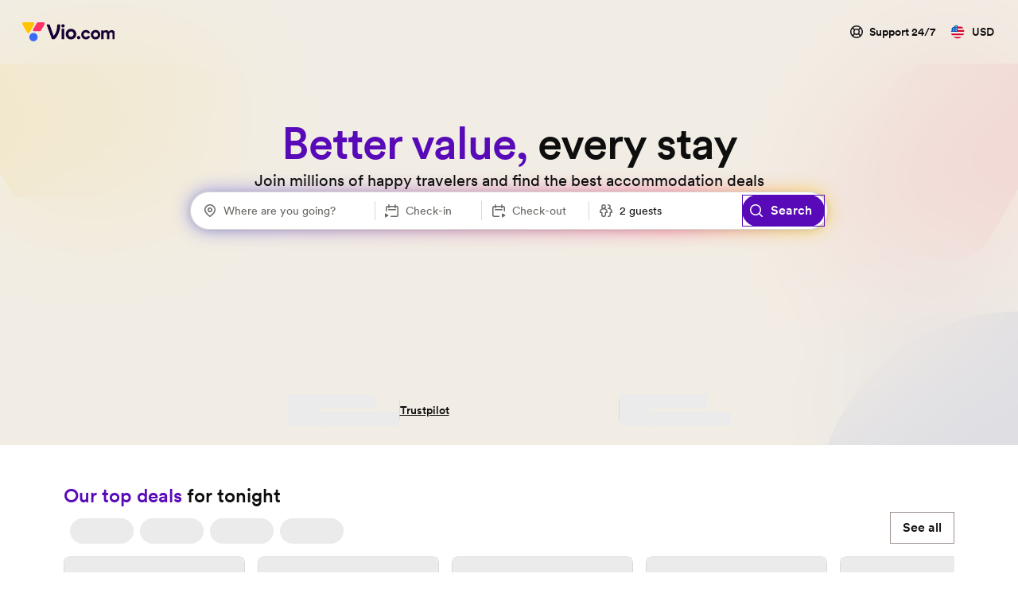

--- FILE ---
content_type: text/html; charset=utf-8
request_url: https://www.vio.com/
body_size: 62161
content:
<!DOCTYPE html><html lang="en" dir="ltr"><head><meta charSet="utf-8" data-next-head=""/><meta name="viewport" content="width=device-width, initial-scale=1, shrink-to-fit=no" data-next-head=""/><link rel="icon" href="/static/brands/vio_favicon.png" sizes="any" data-next-head=""/><link id="brand-theme" rel="stylesheet" href="/assets/css/vio.css" data-next-head=""/><link rel="canonical" href="https://www.vio.com" data-next-head=""/><script type="application/ld+json" data-next-head="">{"@context":"https://schema.org","@type":"Organization","@id":"https://www.vio.com/#organization","name":"Vio.com","alternateName":"Vio","description":"Vio.com is a Dutch-founded travel website and app that has served value-seeking travelers since 2016. With over 100 million users annually, Vio.com helps travelers find better value on every stay. Offering savings of up to 45% on accommodations worldwide, it caters to a variety of preferences, from budget-friendly motels to luxury resorts. Vio.com's 24/7 customer service, coupled with a Trustpilot rating of 4.3/5 based on over 16,000 reviews, reflects its commitment to excellent customer experiences.","url":"https://www.vio.com","logo":{"@type":"ImageObject","@id":"https://www.vio.com/#/schema/logo/image/","url":"https://www.vio.com/static/brands/vio.png"},"image":"https://www.vio.com/static/brands/vio.png","email":"support@vio.com","address":{"@type":"PostalAddress","addressRegion":"Noord-Holland","addressLocality":"Amsterdam","streetAddress":"Nieuwe Looiersdwarsstraat 17","postalCode":"1017 TZ","addressCountry":"NL"},"founder":{"@type":"Person","name":"Oz Har Adir"},"foundingLocation":{"@type":"Place","name":"Amsterdam"},"foundingDate":"2016","contactPoint":{"@type":"ContactPoint","contactType":"customer support","email":"support@vio.com","availableLanguage":["en","en-GB","de","nl","fr","es","it","pt","pt-BR","no","sv","da","ar","ko","he","pl","ru","tr","ja","zh-Hans","zh-Hant-HK","zh-Hant-TW","fi","hu","id","ms","th","cs","ro","uk","el","vi","fr-CA","bn","fil","hi","mr"]},"sameAs":["https://www.instagram.com/vio.com.travel/","https://www.facebook.com/viodotcom","https://www.linkedin.com/company/viodotcom/","https://x.com/viodotcom","https://www.trustpilot.com/review/vio.com","https://www.glassdoor.com/Overview/Working-at-Vio-com-EI_IE940798.11,18.htm","https://medium.com/@viodotcom1"],"areaServed":{"@type":"Place","name":"Worldwide"},"knowsLanguage":[{"@type":"Language","name":"en","alternateName":"English (US)"},{"@type":"Language","name":"en-GB","alternateName":"English (UK)"},{"@type":"Language","name":"de","alternateName":"German"},{"@type":"Language","name":"nl","alternateName":"Dutch"},{"@type":"Language","name":"fr","alternateName":"French"},{"@type":"Language","name":"es","alternateName":"Spanish"},{"@type":"Language","name":"it","alternateName":"Italian"},{"@type":"Language","name":"pt","alternateName":"Portuguese"},{"@type":"Language","name":"pt-BR","alternateName":"Brazilian Portuguese"},{"@type":"Language","name":"no","alternateName":"Norwegian"},{"@type":"Language","name":"sv","alternateName":"Swedish"},{"@type":"Language","name":"da","alternateName":"Danish"},{"@type":"Language","name":"ar","alternateName":"Arabic"},{"@type":"Language","name":"ko","alternateName":"Korean"},{"@type":"Language","name":"he","alternateName":"Hebrew"},{"@type":"Language","name":"pl","alternateName":"Polish"},{"@type":"Language","name":"ru","alternateName":"Russian"},{"@type":"Language","name":"tr","alternateName":"Turkish"},{"@type":"Language","name":"ja","alternateName":"Japanese"},{"@type":"Language","name":"zh-Hans","alternateName":"Chinese"},{"@type":"Language","name":"zh-Hant-HK","alternateName":"Hong Kong, traditional characters"},{"@type":"Language","name":"zh-Hant-TW","alternateName":"Taiwan, traditional characters"},{"@type":"Language","name":"fi","alternateName":"Finnish"},{"@type":"Language","name":"hu","alternateName":"Hungarian"},{"@type":"Language","name":"id","alternateName":"Indonesian"},{"@type":"Language","name":"ms","alternateName":"Malaysian"},{"@type":"Language","name":"th","alternateName":"Thai"},{"@type":"Language","name":"cs","alternateName":"Czech"},{"@type":"Language","name":"ro","alternateName":"Romanian"},{"@type":"Language","name":"uk","alternateName":"Ukrainian"},{"@type":"Language","name":"el","alternateName":"Greek"},{"@type":"Language","name":"vi","alternateName":"Vietnamese"},{"@type":"Language","name":"fr-CA","alternateName":"frCA"},{"@type":"Language","name":"bn","alternateName":"Bengali"},{"@type":"Language","name":"fil","alternateName":"Filipino"},{"@type":"Language","name":"hi","alternateName":"Hindi"},{"@type":"Language","name":"mr","alternateName":"Marathi"}],"brand":[{"@type":"Brand","name":"Vio.com","alternateName":"Vio","description":"Vio.com is a registered trademark. Vio.com is a super-powered tool travelers use, to get better deals every stay. We help +100M visitors a year across the globe access better accommodation deals. Launched in 2016 as FindHotel, we have scaled within the online travel industry by creating a unique booking experience."},{"@type":"Brand","name":"FindHotel","alternateName":["Find Hotel","FindHotel B.V.","FindHotel.net","FindHotel BV"],"description":"FindHotel is a registered trademark owned by Vio.com. FindHotel travel platform established in 2016, was rebranded to Vio.com in December 2022. FindHotel has helped millions of travelers secure the best accommodation deals. The rebranding reflects the company’s continued mission to innovate and offer enhanced services for travelers worldwide."}],"owns":[{"@type":"WebSite","url":"https://www.vio.com","name":"Vio.com"},{"@type":"WebSite","url":"https://findhotel.net","name":"FindHotel","alternateName":["Find Hotel","FindHotel.net"]},{"@type":"WebSite","url":"https://dealbase.com","name":"DealBase","alternateName":["Deal Base","DealBase.com"]},{"@type":"WebSite","url":"https://travelpost.com","name":"TravelPost","alternateName":["Travel Post","TravelPost.com"]},{"@type":"WebSite","url":"https://goseek.com","name":"goSeek","alternateName":["Go Seek","goSeek.com"]}],"knowsAbout":["https://www.wikidata.org/wiki/Q27686","https://www.wikidata.org/wiki/Q61509","https://www.wikidata.org/wiki/Q209645","https://www.wikidata.org/wiki/Q187972","https://www.wikidata.org/wiki/Q148","https://www.wikidata.org/wiki/Q230830","https://www.wikidata.org/wiki/Q17124635"],"keywords":["cheap hotels","hotel","find hotel"]}</script><script type="application/ld+json" data-next-head="">{"@context":"https://schema.org","@type":"WebSite","@id":"https://www.vio.com/#website","url":"https://www.vio.com","name":"Vio.com","description":"Vio.com helps travelers find better accommodation deals globally. Access exclusive deals and a unique booking experience!","publisher":{"@type":"Organization","@id":"https://www.vio.com/#organization"},"inLanguage":["en","en-GB","de","nl","fr","es","it","pt","pt-BR","no","sv","da","ar","ko","he","pl","ru","tr","ja","zh-Hans","zh-Hant-HK","zh-Hant-TW","fi","hu","id","ms","th","cs","ro","uk","el","vi","fr-CA","bn","fil","hi","mr"]}</script><meta property="og:title" content="Vio.com" data-next-head=""/><meta property="og:description" content="Get a better deal with Vio.com. Save money and get access to millions of stays; from cheap hotels and motels to luxury villas." data-next-head=""/><meta property="og:type" content="website" data-next-head=""/><meta property="og:image" content="/static/brands/vio.png" data-next-head=""/><meta property="og:url" content="https://https://www.vio.com" data-next-head=""/><script type="text/javascript" id="osano-constent-mode" data-next-head="">
            window.dataLayer = window.dataLayer ||[];
            function gtag(){dataLayer.push(arguments);}
            gtag('consent','default',{
              'ad_storage':'denied',
              'analytics_storage':'denied',
              'ad_user_data':'denied',
              'ad_personalization':'denied',
              'personalization_storage':'denied',
              'functionality_storage':'granted',
              'security_storage':'granted',
              'wait_for_update': 500
            });
            gtag("set", "ads_data_redaction", true);
          </script><style data-next-head="">.osano-cm-dialog,.osano-cm-widget{display: none;}</style><script type="text/javascript" id="osano-cross-device-consent" data-next-head="">
            ;(function(w,o,d){w[o]=w[o]||function(){w[o][d].push(arguments)};w[o][d]=w[o][d]||[]})(window,'Osano','data');
            if(window.osanoMobileAppIdentifier) {
              window.Osano('userData', window.osanoMobileAppIdentifier);
            }</script><link href="https://cmp.osano.com/AzZuEAUQXGtUb3YcB/b697fff4-f9e2-4ae1-9eea-e38ef1e470f1/osano.js" as="script" rel="preload" data-next-head=""/><script async="" type="text/javascript" src="https://cmp.osano.com/AzZuEAUQXGtUb3YcB/b697fff4-f9e2-4ae1-9eea-e38ef1e470f1/osano.js" data-next-head=""></script><meta name="facebook-domain-verification" content="c0vnjgvsd2xx1cegt4tqy5q7v5ksz5" data-next-head=""/><style id="vio-fonts-loader" data-next-head="">
  @font-face {
    font-family: 'Circular';
    src: url('/assets/fonts/CircularXX-Regular.woff2') format('woff2');
    font-style: normal;
    font-weight: 400;
  }

  @font-face {
    font-family: 'Circular';
    src: url('/assets/fonts/CircularXX-Book.woff2') format('woff2');
    font-style: normal;
    font-weight: 450;
  }

  @font-face {
    font-family: 'Circular';
    src: url('/assets/fonts/CircularXX-Medium.woff2') format('woff2');
    font-style: normal;
    font-weight: 500;
  }


    :root {
      --fontFamily: "Circular", "Helvetica Neue", Helvetica, Arial, "Lucida Grande", sans-serif;
      --letterSpacingAdjust-bodyXS: normal;
--letterSpacingAdjust-bodyS: normal;
--letterSpacingAdjust-bodyM: normal;
--letterSpacingAdjust-bodyL: normal;
--letterSpacingAdjust-labelXS: normal;
--letterSpacingAdjust-labelS: normal;
--letterSpacingAdjust-labelM: normal;
--letterSpacingAdjust-titleXS: normal;
--letterSpacingAdjust-titleS: normal;
--letterSpacingAdjust-titleM: normal;
--letterSpacingAdjust-titleL: normal;
--letterSpacingAdjust-titleXL: normal;
--letterSpacingAdjust-title2XL: normal;
--letterSpacingAdjust-title3XL: normal;
--letterSpacingAdjust-title4XL: -1px;
--letterSpacingAdjust-title5XL: -1px;
    }</style><title data-next-head="">Vio.com | A better deal on your next hotel, motel or accommodation booking.</title><meta name="description" content="Get a better deal with Vio.com. Save money and get access to millions of stays; from cheap hotels to luxury villas." data-next-head=""/><meta name="version" content="5d4885d95c"/><meta name="env" content="prd"/><meta name="theme-color" content="#ffffff"/><meta charSet="utf-8"/><meta name="format-detection" content="telephone=no,address=no,email=no"/><link rel="preload" href="/api/ip-info" as="fetch" crossorigin="anonymous"/><link rel="preload" href="/static/pixel.jpg" as="image"/><link rel="preconnect" crossorigin="anonymous" href="https://4uygjp42kq-dsn.algolia.net"/><link rel="dns-prefetch" crossorigin="anonymous" href="https://4uygjp42kq-dsn.algolia.net"/><link rel="preconnect" crossorigin="anonymous" href="https://sapi.fih.io"/><link rel="dns-prefetch" crossorigin="anonymous" href="https://sapi.fih.io"/><link rel="preconnect" crossorigin="anonymous" href="https://d17a5yjr335i9x.cloudfront.net"/><link rel="dns-prefetch" crossorigin="anonymous" href="https://d17a5yjr335i9x.cloudfront.net"/><link rel="preconnect" crossorigin="anonymous" href="https://dikcjxfwieazv.cloudfront.net"/><link rel="dns-prefetch" crossorigin="anonymous" href="https://dikcjxfwieazv.cloudfront.net"/><link rel="preconnect" crossorigin="anonymous" href="https://i.fih.io"/><link rel="dns-prefetch" crossorigin="anonymous" href="https://i.fih.io"/><link rel="preconnect" crossorigin="anonymous" href="https://p.fih.io"/><link rel="dns-prefetch" crossorigin="anonymous" href="https://p.fih.io"/><script id="wl-iframe-incognito" data-nscript="beforeInteractive">
              try {
                const a = sessionStorage || localStorage
              } catch {
                Object.defineProperty(window, 'sessionStorage', {
                  value: {
                    getItem: () => null,
                    setItem: () => null
                  },
                  writable: false
                })
                Object.defineProperty(window, 'localStorage', {
                  value: {
                    getItem: () => null,
                    setItem: () => null
                  },
                  writable: false
                })
              }
            </script><link rel="preload" href="/_next/static/css/47a103d5db35c82b.css" as="style"/><link rel="stylesheet" href="/_next/static/css/47a103d5db35c82b.css" data-n-g=""/><link rel="preload" href="/_next/static/css/7661c40e024be10e.css" as="style"/><link rel="stylesheet" href="/_next/static/css/7661c40e024be10e.css" data-n-g=""/><noscript data-n-css=""></noscript><script defer="" nomodule="" src="/_next/static/chunks/polyfills-42372ed130431b0a.js"></script><script src="https://cdnjs.cloudflare.com/polyfill/v3/polyfill.min.js?features=ResizeObserver" defer="" data-nscript="beforeInteractive"></script><script src="/_next/static/chunks/webpack-b93d7a4be265b017.js" defer=""></script><script src="/_next/static/chunks/react-a4ccb15bf1037f34.js" defer=""></script><script src="/_next/static/chunks/8777-214763146ff2bd4a.js" defer=""></script><script src="/_next/static/chunks/main-45fed0b068bdf686.js" defer=""></script><script src="/_next/static/chunks/atlas-design-system-393597021feb1780.js" defer=""></script><script src="/_next/static/chunks/fp-cff58f0af81185e4.js" defer=""></script><script src="/_next/static/chunks/atlas-foundation-c1de3e67593e7b09.js" defer=""></script><script src="/_next/static/chunks/date-f8cc5c467ac0b38e.js" defer=""></script><script src="/_next/static/chunks/animation-29199075361d7b00.js" defer=""></script><script src="/_next/static/chunks/debug-panel-027e369fca1bb632.js" defer=""></script><script src="/_next/static/chunks/aws-74da5c87494f2d99.js" defer=""></script><script src="/_next/static/chunks/monitoring-111d3ef66b17a94e.js" defer=""></script><script src="/_next/static/chunks/redux-d4bff7429816266d.js" defer=""></script><script src="/_next/static/chunks/intl-3dd155e4688616d7.js" defer=""></script><script src="/_next/static/chunks/experimentation-e90f1e6dcfcfc320.js" defer=""></script><script src="/_next/static/chunks/search-api-e68d587302df43f4.js" defer=""></script><script src="/_next/static/chunks/3495-3766e50af015d37a.js" defer=""></script><script src="/_next/static/chunks/pages/_app-aa0e507e38cf34fb.js" defer=""></script><script src="/_next/static/chunks/slider-15bb0d62db843de1.js" defer=""></script><script src="/_next/static/chunks/9761-f1db974d60c51911.js" defer=""></script><script src="/_next/static/chunks/566-4d740c65520c7618.js" defer=""></script><script src="/_next/static/chunks/8455-8aa67e14e826d762.js" defer=""></script><script src="/_next/static/chunks/1705-4e7a0290a921cf5f.js" defer=""></script><script src="/_next/static/chunks/3829-b25d99ca3d7db457.js" defer=""></script><script src="/_next/static/chunks/1145-9f43c340a46a7438.js" defer=""></script><script src="/_next/static/chunks/2329-c8ee426ab3b83857.js" defer=""></script><script src="/_next/static/chunks/628-573a16a1405a2dd6.js" defer=""></script><script src="/_next/static/chunks/2625-0aebdb6cf008dc39.js" defer=""></script><script src="/_next/static/chunks/914-51e08a661fadeebf.js" defer=""></script><script src="/_next/static/chunks/8371-609af465035ca483.js" defer=""></script><script src="/_next/static/chunks/5917-615c51c02391382c.js" defer=""></script><script src="/_next/static/chunks/7029-a272a05e040f45f4.js" defer=""></script><script src="/_next/static/chunks/6566-91e7c01ec4fdd156.js" defer=""></script><script src="/_next/static/chunks/6839-bd312c59091968d6.js" defer=""></script><script src="/_next/static/chunks/7613-d2bc995f07e7e876.js" defer=""></script><script src="/_next/static/chunks/pages/index-e29da78ae6c865e3.js" defer=""></script><script src="/_next/static/5d4885d95c/_buildManifest.js" defer=""></script><script src="/_next/static/5d4885d95c/_ssgManifest.js" defer=""></script></head><body><div id="__next"><style data-emotion="ec-global rwzawe">html{-webkit-font-smoothing:antialiased;-moz-osx-font-smoothing:grayscale;box-sizing:border-box;line-height:1.15;font-size:62.5%;-webkit-text-size-adjust:100%;height:100%;}*,::after,::before{box-sizing:inherit;}body{margin:0;background-color:var(--newColors-background-neutral-primary);font-family:var(--fontFamily);font-size:1.4rem;color:var(--newColors-content-neutral-primary);overflow-x:hidden;min-height:100%;}body.full-height{height:100%;}h1{font-size:3.0rem;line-height:3.8rem;font-weight:500;letter-spacing:var(--letterSpacingAdjust-title2XL);}h2{font-size:2.0rem;line-height:2.8rem;font-weight:500;letter-spacing:var(--letterSpacingAdjust-titleL);}h3{font-size:1.6rem;line-height:2.4rem;font-weight:500;letter-spacing:var(--letterSpacingAdjust-titleM);}h4{font-size:1.4rem;line-height:2.0rem;font-weight:500;letter-spacing:var(--letterSpacingAdjust-titleS);margin:0;}h5{font-size:1.2rem;line-height:1.6rem;font-weight:500;letter-spacing:var(--letterSpacingAdjust-titleXS);margin:0;}pre{font-family:monospace,monospace;font-size:1rem;}a{color:var(--newColors-link-default-content);cursor:pointer;-webkit-text-decoration:underline;text-decoration:underline;outline:none;font-weight:500;}@media (min-width:744px){a:hover,a:focus{color:var(--newColors-link-default-hover-content);-webkit-text-decoration:none;text-decoration:none;}}a:active{color:var(--newColors-link-default-active-content);-webkit-text-decoration:underline;text-decoration:underline;}a:visited{color:var(--newColors-link-default-visited-content);}abbr[title]{border-bottom:none;-webkit-text-decoration:underline;text-decoration:underline;-webkit-text-decoration:underline dotted;text-decoration:underline dotted;}b,strong{font-weight:bolder;}code,kbd,samp{font-family:monospace,monospace;font-size:1em;}small{font-size:80%;}sub,sup{font-size:75%;line-height:0;position:relative;vertical-align:baseline;}sub{bottom:-0.25em;}sup{top:-0.5em;}img{border-style:none;}button,input,optgroup,select,textarea{font-family:inherit;font-size:100%;line-height:1.15;margin:0;}button,input{overflow:visible;}button,select{text-transform:none;}button,[type='button'],[type='reset'],[type='submit']{-webkit-appearance:button;}button::-moz-focus-inner,[type='button']::-moz-focus-inner,[type='reset']::-moz-focus-inner,[type='submit']::-moz-focus-inner{border-style:none;padding:0;}button:-moz-focusring,[type='button']:-moz-focusring,[type='reset']:-moz-focusring,[type='submit']:-moz-focusring{outline:1px dotted ButtonText;}fieldset{padding:0.35em 0.75em 0.625em;}legend{box-sizing:border-box;color:inherit;display:table;max-width:100%;padding:0;white-space:normal;}progress{vertical-align:baseline;}textarea{overflow:auto;}[type='checkbox'],[type='radio']{box-sizing:border-box;padding:0;}[type='number']::-webkit-inner-spin-button,[type='number']::-webkit-outer-spin-button{height:auto;}[type='search']{-webkit-appearance:none;outline-offset:-2px;}[type='search']::-webkit-search-decoration{-webkit-appearance:none;}::-webkit-file-upload-button{-webkit-appearance:button;font:inherit;}details{display:block;}summary{display:-webkit-box;display:-webkit-list-item;display:-ms-list-itembox;display:list-item;}template{display:none;}[hidden]{display:none;}.grecaptcha-badge{visibility:hidden;}*{-webkit-tap-highlight-color:transparent;}div#__next{height:100%;}@media print{@page{margin-top:0;margin-bottom:0;}body{padding-top:30px;padding-bottom:30px;}}</style><style data-emotion="ec-global mtp8r4">.grid-container{box-sizing:border-box;display:-webkit-box;display:-webkit-flex;display:-ms-flexbox;display:flex;-webkit-box-flex-wrap:wrap;-webkit-flex-wrap:wrap;-ms-flex-wrap:wrap;flex-wrap:wrap;-webkit-flex-basis:100%;-ms-flex-preferred-size:100%;flex-basis:100%;}.grid-item{box-sizing:border-box;-webkit-flex:0 0 auto;-ms-flex:0 0 auto;flex:0 0 auto;margin:0;height:100%;}.direction-mobileSm-column{-webkit-flex-direction:column;-ms-flex-direction:column;flex-direction:column;}.direction-mobileSm-column-reverse{-webkit-flex-direction:column-reverse;-ms-flex-direction:column-reverse;flex-direction:column-reverse;}.direction-mobileSm-row-reverse{-webkit-flex-direction:row-reverse;-ms-flex-direction:row-reverse;flex-direction:row-reverse;}.wrap-mobileSm-nowrap{-webkit-box-flex-wrap:nowrap;-webkit-flex-wrap:nowrap;-ms-flex-wrap:nowrap;flex-wrap:nowrap;}.wrap-mobileSm-wrap-reverse{-webkit-box-flex-wrap:wrap-reverse;-webkit-flex-wrap:wrap-reverse;-ms-flex-wrap:wrap-reverse;flex-wrap:wrap-reverse;}.align-items-mobileSm-center{-webkit-align-items:center;-webkit-box-align:center;-ms-flex-align:center;align-items:center;}.align-items-mobileSm-flex-start{-webkit-align-items:flex-start;-webkit-box-align:flex-start;-ms-flex-align:flex-start;align-items:flex-start;}.align-items-mobileSm-flex-end{-webkit-align-items:flex-end;-webkit-box-align:flex-end;-ms-flex-align:flex-end;align-items:flex-end;}.align-items-mobileSm-baseline{-webkit-align-items:baseline;-webkit-box-align:baseline;-ms-flex-align:baseline;align-items:baseline;}.align-content-mobileSm-center{-webkit-align-content:center;-ms-flex-line-pack:center;align-content:center;}.align-content-mobileSm-flex-start{-webkit-align-content:flex-start;-ms-flex-line-pack:flex-start;align-content:flex-start;}.align-content-mobileSm-flex-end{-webkit-align-content:flex-end;-ms-flex-line-pack:flex-end;align-content:flex-end;}.align-content-mobileSm-space-between{-webkit-align-content:space-between;-ms-flex-line-pack:space-between;align-content:space-between;}.align-content-mobileSm-space-around{-webkit-align-content:space-around;-ms-flex-line-pack:space-around;align-content:space-around;}.justify-mobileSm-center{-webkit-box-pack:center;-ms-flex-pack:center;-webkit-justify-content:center;justify-content:center;}.justify-mobileSm-flex-end{-webkit-box-pack:end;-ms-flex-pack:end;-webkit-justify-content:flex-end;justify-content:flex-end;}.justify-mobileSm-space-between{-webkit-box-pack:justify;-webkit-justify-content:space-between;justify-content:space-between;}.justify-mobileSm-space-around{-webkit-box-pack:space-around;-ms-flex-pack:space-around;-webkit-justify-content:space-around;justify-content:space-around;}.grid-spacing-s200{margin:0 calc(var(--layout-spacing-s200) / 2 * -1);-webkit-flex-basis:calc(100% + var(--layout-spacing-s200));-ms-flex-preferred-size:calc(100% + var(--layout-spacing-s200));flex-basis:calc(100% + var(--layout-spacing-s200));}.grid-spacing-s200>.grid-item{padding:0 calc(var(--layout-spacing-s200) / 2);}.grid-spacing-s300{margin:0 calc(var(--layout-spacing-s300) / 2 * -1);-webkit-flex-basis:calc(100% + var(--layout-spacing-s300));-ms-flex-preferred-size:calc(100% + var(--layout-spacing-s300));flex-basis:calc(100% + var(--layout-spacing-s300));}.grid-spacing-s300>.grid-item{padding:0 calc(var(--layout-spacing-s300) / 2);}.grid-spacing-s400{margin:0 calc(var(--layout-spacing-s400) / 2 * -1);-webkit-flex-basis:calc(100% + var(--layout-spacing-s400));-ms-flex-preferred-size:calc(100% + var(--layout-spacing-s400));flex-basis:calc(100% + var(--layout-spacing-s400));}.grid-spacing-s400>.grid-item{padding:0 calc(var(--layout-spacing-s400) / 2);}.grid-spacing-s500{margin:0 calc(var(--layout-spacing-s500) / 2 * -1);-webkit-flex-basis:calc(100% + var(--layout-spacing-s500));-ms-flex-preferred-size:calc(100% + var(--layout-spacing-s500));flex-basis:calc(100% + var(--layout-spacing-s500));}.grid-spacing-s500>.grid-item{padding:0 calc(var(--layout-spacing-s500) / 2);}.grid-spacing-s600{margin:0 calc(var(--layout-spacing-s600) / 2 * -1);-webkit-flex-basis:calc(100% + var(--layout-spacing-s600));-ms-flex-preferred-size:calc(100% + var(--layout-spacing-s600));flex-basis:calc(100% + var(--layout-spacing-s600));}.grid-spacing-s600>.grid-item{padding:0 calc(var(--layout-spacing-s600) / 2);}.grid-spacing-s800{margin:0 calc(var(--layout-spacing-s800) / 2 * -1);-webkit-flex-basis:calc(100% + var(--layout-spacing-s800));-ms-flex-preferred-size:calc(100% + var(--layout-spacing-s800));flex-basis:calc(100% + var(--layout-spacing-s800));}.grid-spacing-s800>.grid-item{padding:0 calc(var(--layout-spacing-s800) / 2);}.grid-mobileSm{-webkit-flex-basis:0;-ms-flex-preferred-size:0;flex-basis:0;-webkit-box-flex:1;-webkit-flex-grow:1;-ms-flex-positive:1;flex-grow:1;max-width:100%;}.grid-mobileSm-fit{-webkit-flex-basis:auto;-ms-flex-preferred-size:auto;flex-basis:auto;max-width:100%;}.grid-mobileSm-fill{-webkit-flex-basis:0;-ms-flex-preferred-size:0;flex-basis:0;-webkit-box-flex:1;-webkit-flex-grow:1;-ms-flex-positive:1;flex-grow:1;-webkit-flex-shrink:1;-ms-flex-negative:1;flex-shrink:1;max-width:100%;}.grid-mobileSm-1{-webkit-flex-basis:8.3333%;-ms-flex-preferred-size:8.3333%;flex-basis:8.3333%;max-width:8.3333%;}.grid-mobileSm-2{-webkit-flex-basis:16.6667%;-ms-flex-preferred-size:16.6667%;flex-basis:16.6667%;max-width:16.6667%;}.grid-mobileSm-3{-webkit-flex-basis:25%;-ms-flex-preferred-size:25%;flex-basis:25%;max-width:25%;}.grid-mobileSm-4{-webkit-flex-basis:33.3333%;-ms-flex-preferred-size:33.3333%;flex-basis:33.3333%;max-width:33.3333%;}.grid-mobileSm-5{-webkit-flex-basis:41.6667%;-ms-flex-preferred-size:41.6667%;flex-basis:41.6667%;max-width:41.6667%;}.grid-mobileSm-6{-webkit-flex-basis:50%;-ms-flex-preferred-size:50%;flex-basis:50%;max-width:50%;}.grid-mobileSm-7{-webkit-flex-basis:58.3333%;-ms-flex-preferred-size:58.3333%;flex-basis:58.3333%;max-width:58.3333%;}.grid-mobileSm-8{-webkit-flex-basis:66.6667%;-ms-flex-preferred-size:66.6667%;flex-basis:66.6667%;max-width:66.6667%;}.grid-mobileSm-9{-webkit-flex-basis:75%;-ms-flex-preferred-size:75%;flex-basis:75%;max-width:75%;}.grid-mobileSm-10{-webkit-flex-basis:83.3333%;-ms-flex-preferred-size:83.3333%;flex-basis:83.3333%;max-width:83.3333%;}.grid-mobileSm-11{-webkit-flex-basis:91.6667%;-ms-flex-preferred-size:91.6667%;flex-basis:91.6667%;max-width:91.6667%;}.grid-mobileSm-12{-webkit-flex-basis:100%;-ms-flex-preferred-size:100%;flex-basis:100%;max-width:100%;}@media (min-width:411px){.grid-mobileLg{-webkit-flex-basis:0;-ms-flex-preferred-size:0;flex-basis:0;-webkit-box-flex:1;-webkit-flex-grow:1;-ms-flex-positive:1;flex-grow:1;max-width:100%;}.grid-mobileLg-fit{-webkit-flex-basis:auto;-ms-flex-preferred-size:auto;flex-basis:auto;max-width:100%;}.grid-mobileLg-fill{-webkit-flex-basis:0;-ms-flex-preferred-size:0;flex-basis:0;-webkit-box-flex:1;-webkit-flex-grow:1;-ms-flex-positive:1;flex-grow:1;-webkit-flex-shrink:1;-ms-flex-negative:1;flex-shrink:1;max-width:100%;}.grid-mobileLg-1{-webkit-flex-basis:8.3333%;-ms-flex-preferred-size:8.3333%;flex-basis:8.3333%;max-width:8.3333%;}.grid-mobileLg-2{-webkit-flex-basis:16.6667%;-ms-flex-preferred-size:16.6667%;flex-basis:16.6667%;max-width:16.6667%;}.grid-mobileLg-3{-webkit-flex-basis:25%;-ms-flex-preferred-size:25%;flex-basis:25%;max-width:25%;}.grid-mobileLg-4{-webkit-flex-basis:33.3333%;-ms-flex-preferred-size:33.3333%;flex-basis:33.3333%;max-width:33.3333%;}.grid-mobileLg-5{-webkit-flex-basis:41.6667%;-ms-flex-preferred-size:41.6667%;flex-basis:41.6667%;max-width:41.6667%;}.grid-mobileLg-6{-webkit-flex-basis:50%;-ms-flex-preferred-size:50%;flex-basis:50%;max-width:50%;}.grid-mobileLg-7{-webkit-flex-basis:58.3333%;-ms-flex-preferred-size:58.3333%;flex-basis:58.3333%;max-width:58.3333%;}.grid-mobileLg-8{-webkit-flex-basis:66.6667%;-ms-flex-preferred-size:66.6667%;flex-basis:66.6667%;max-width:66.6667%;}.grid-mobileLg-9{-webkit-flex-basis:75%;-ms-flex-preferred-size:75%;flex-basis:75%;max-width:75%;}.grid-mobileLg-10{-webkit-flex-basis:83.3333%;-ms-flex-preferred-size:83.3333%;flex-basis:83.3333%;max-width:83.3333%;}.grid-mobileLg-11{-webkit-flex-basis:91.6667%;-ms-flex-preferred-size:91.6667%;flex-basis:91.6667%;max-width:91.6667%;}.grid-mobileLg-12{-webkit-flex-basis:100%;-ms-flex-preferred-size:100%;flex-basis:100%;max-width:100%;}}@media (min-width:744px){.grid-desktopXs{-webkit-flex-basis:0;-ms-flex-preferred-size:0;flex-basis:0;-webkit-box-flex:1;-webkit-flex-grow:1;-ms-flex-positive:1;flex-grow:1;max-width:100%;}.grid-desktopXs-fit{-webkit-flex-basis:auto;-ms-flex-preferred-size:auto;flex-basis:auto;max-width:100%;}.grid-desktopXs-fill{-webkit-flex-basis:0;-ms-flex-preferred-size:0;flex-basis:0;-webkit-box-flex:1;-webkit-flex-grow:1;-ms-flex-positive:1;flex-grow:1;-webkit-flex-shrink:1;-ms-flex-negative:1;flex-shrink:1;max-width:100%;}.grid-desktopXs-1{-webkit-flex-basis:8.3333%;-ms-flex-preferred-size:8.3333%;flex-basis:8.3333%;max-width:8.3333%;}.grid-desktopXs-2{-webkit-flex-basis:16.6667%;-ms-flex-preferred-size:16.6667%;flex-basis:16.6667%;max-width:16.6667%;}.grid-desktopXs-3{-webkit-flex-basis:25%;-ms-flex-preferred-size:25%;flex-basis:25%;max-width:25%;}.grid-desktopXs-4{-webkit-flex-basis:33.3333%;-ms-flex-preferred-size:33.3333%;flex-basis:33.3333%;max-width:33.3333%;}.grid-desktopXs-5{-webkit-flex-basis:41.6667%;-ms-flex-preferred-size:41.6667%;flex-basis:41.6667%;max-width:41.6667%;}.grid-desktopXs-6{-webkit-flex-basis:50%;-ms-flex-preferred-size:50%;flex-basis:50%;max-width:50%;}.grid-desktopXs-7{-webkit-flex-basis:58.3333%;-ms-flex-preferred-size:58.3333%;flex-basis:58.3333%;max-width:58.3333%;}.grid-desktopXs-8{-webkit-flex-basis:66.6667%;-ms-flex-preferred-size:66.6667%;flex-basis:66.6667%;max-width:66.6667%;}.grid-desktopXs-9{-webkit-flex-basis:75%;-ms-flex-preferred-size:75%;flex-basis:75%;max-width:75%;}.grid-desktopXs-10{-webkit-flex-basis:83.3333%;-ms-flex-preferred-size:83.3333%;flex-basis:83.3333%;max-width:83.3333%;}.grid-desktopXs-11{-webkit-flex-basis:91.6667%;-ms-flex-preferred-size:91.6667%;flex-basis:91.6667%;max-width:91.6667%;}.grid-desktopXs-12{-webkit-flex-basis:100%;-ms-flex-preferred-size:100%;flex-basis:100%;max-width:100%;}}@media (min-width:960px){.grid-desktopSm{-webkit-flex-basis:0;-ms-flex-preferred-size:0;flex-basis:0;-webkit-box-flex:1;-webkit-flex-grow:1;-ms-flex-positive:1;flex-grow:1;max-width:100%;}.grid-desktopSm-fit{-webkit-flex-basis:auto;-ms-flex-preferred-size:auto;flex-basis:auto;max-width:100%;}.grid-desktopSm-fill{-webkit-flex-basis:0;-ms-flex-preferred-size:0;flex-basis:0;-webkit-box-flex:1;-webkit-flex-grow:1;-ms-flex-positive:1;flex-grow:1;-webkit-flex-shrink:1;-ms-flex-negative:1;flex-shrink:1;max-width:100%;}.grid-desktopSm-1{-webkit-flex-basis:8.3333%;-ms-flex-preferred-size:8.3333%;flex-basis:8.3333%;max-width:8.3333%;}.grid-desktopSm-2{-webkit-flex-basis:16.6667%;-ms-flex-preferred-size:16.6667%;flex-basis:16.6667%;max-width:16.6667%;}.grid-desktopSm-3{-webkit-flex-basis:25%;-ms-flex-preferred-size:25%;flex-basis:25%;max-width:25%;}.grid-desktopSm-4{-webkit-flex-basis:33.3333%;-ms-flex-preferred-size:33.3333%;flex-basis:33.3333%;max-width:33.3333%;}.grid-desktopSm-5{-webkit-flex-basis:41.6667%;-ms-flex-preferred-size:41.6667%;flex-basis:41.6667%;max-width:41.6667%;}.grid-desktopSm-6{-webkit-flex-basis:50%;-ms-flex-preferred-size:50%;flex-basis:50%;max-width:50%;}.grid-desktopSm-7{-webkit-flex-basis:58.3333%;-ms-flex-preferred-size:58.3333%;flex-basis:58.3333%;max-width:58.3333%;}.grid-desktopSm-8{-webkit-flex-basis:66.6667%;-ms-flex-preferred-size:66.6667%;flex-basis:66.6667%;max-width:66.6667%;}.grid-desktopSm-9{-webkit-flex-basis:75%;-ms-flex-preferred-size:75%;flex-basis:75%;max-width:75%;}.grid-desktopSm-10{-webkit-flex-basis:83.3333%;-ms-flex-preferred-size:83.3333%;flex-basis:83.3333%;max-width:83.3333%;}.grid-desktopSm-11{-webkit-flex-basis:91.6667%;-ms-flex-preferred-size:91.6667%;flex-basis:91.6667%;max-width:91.6667%;}.grid-desktopSm-12{-webkit-flex-basis:100%;-ms-flex-preferred-size:100%;flex-basis:100%;max-width:100%;}}@media (min-width:1280px){.grid-desktopMd{-webkit-flex-basis:0;-ms-flex-preferred-size:0;flex-basis:0;-webkit-box-flex:1;-webkit-flex-grow:1;-ms-flex-positive:1;flex-grow:1;max-width:100%;}.grid-desktopMd-fit{-webkit-flex-basis:auto;-ms-flex-preferred-size:auto;flex-basis:auto;max-width:100%;}.grid-desktopMd-fill{-webkit-flex-basis:0;-ms-flex-preferred-size:0;flex-basis:0;-webkit-box-flex:1;-webkit-flex-grow:1;-ms-flex-positive:1;flex-grow:1;-webkit-flex-shrink:1;-ms-flex-negative:1;flex-shrink:1;max-width:100%;}.grid-desktopMd-1{-webkit-flex-basis:8.3333%;-ms-flex-preferred-size:8.3333%;flex-basis:8.3333%;max-width:8.3333%;}.grid-desktopMd-2{-webkit-flex-basis:16.6667%;-ms-flex-preferred-size:16.6667%;flex-basis:16.6667%;max-width:16.6667%;}.grid-desktopMd-3{-webkit-flex-basis:25%;-ms-flex-preferred-size:25%;flex-basis:25%;max-width:25%;}.grid-desktopMd-4{-webkit-flex-basis:33.3333%;-ms-flex-preferred-size:33.3333%;flex-basis:33.3333%;max-width:33.3333%;}.grid-desktopMd-5{-webkit-flex-basis:41.6667%;-ms-flex-preferred-size:41.6667%;flex-basis:41.6667%;max-width:41.6667%;}.grid-desktopMd-6{-webkit-flex-basis:50%;-ms-flex-preferred-size:50%;flex-basis:50%;max-width:50%;}.grid-desktopMd-7{-webkit-flex-basis:58.3333%;-ms-flex-preferred-size:58.3333%;flex-basis:58.3333%;max-width:58.3333%;}.grid-desktopMd-8{-webkit-flex-basis:66.6667%;-ms-flex-preferred-size:66.6667%;flex-basis:66.6667%;max-width:66.6667%;}.grid-desktopMd-9{-webkit-flex-basis:75%;-ms-flex-preferred-size:75%;flex-basis:75%;max-width:75%;}.grid-desktopMd-10{-webkit-flex-basis:83.3333%;-ms-flex-preferred-size:83.3333%;flex-basis:83.3333%;max-width:83.3333%;}.grid-desktopMd-11{-webkit-flex-basis:91.6667%;-ms-flex-preferred-size:91.6667%;flex-basis:91.6667%;max-width:91.6667%;}.grid-desktopMd-12{-webkit-flex-basis:100%;-ms-flex-preferred-size:100%;flex-basis:100%;max-width:100%;}}@media (min-width:1920px){.grid-desktopLg{-webkit-flex-basis:0;-ms-flex-preferred-size:0;flex-basis:0;-webkit-box-flex:1;-webkit-flex-grow:1;-ms-flex-positive:1;flex-grow:1;max-width:100%;}.grid-desktopLg-fit{-webkit-flex-basis:auto;-ms-flex-preferred-size:auto;flex-basis:auto;max-width:100%;}.grid-desktopLg-fill{-webkit-flex-basis:0;-ms-flex-preferred-size:0;flex-basis:0;-webkit-box-flex:1;-webkit-flex-grow:1;-ms-flex-positive:1;flex-grow:1;-webkit-flex-shrink:1;-ms-flex-negative:1;flex-shrink:1;max-width:100%;}.grid-desktopLg-1{-webkit-flex-basis:8.3333%;-ms-flex-preferred-size:8.3333%;flex-basis:8.3333%;max-width:8.3333%;}.grid-desktopLg-2{-webkit-flex-basis:16.6667%;-ms-flex-preferred-size:16.6667%;flex-basis:16.6667%;max-width:16.6667%;}.grid-desktopLg-3{-webkit-flex-basis:25%;-ms-flex-preferred-size:25%;flex-basis:25%;max-width:25%;}.grid-desktopLg-4{-webkit-flex-basis:33.3333%;-ms-flex-preferred-size:33.3333%;flex-basis:33.3333%;max-width:33.3333%;}.grid-desktopLg-5{-webkit-flex-basis:41.6667%;-ms-flex-preferred-size:41.6667%;flex-basis:41.6667%;max-width:41.6667%;}.grid-desktopLg-6{-webkit-flex-basis:50%;-ms-flex-preferred-size:50%;flex-basis:50%;max-width:50%;}.grid-desktopLg-7{-webkit-flex-basis:58.3333%;-ms-flex-preferred-size:58.3333%;flex-basis:58.3333%;max-width:58.3333%;}.grid-desktopLg-8{-webkit-flex-basis:66.6667%;-ms-flex-preferred-size:66.6667%;flex-basis:66.6667%;max-width:66.6667%;}.grid-desktopLg-9{-webkit-flex-basis:75%;-ms-flex-preferred-size:75%;flex-basis:75%;max-width:75%;}.grid-desktopLg-10{-webkit-flex-basis:83.3333%;-ms-flex-preferred-size:83.3333%;flex-basis:83.3333%;max-width:83.3333%;}.grid-desktopLg-11{-webkit-flex-basis:91.6667%;-ms-flex-preferred-size:91.6667%;flex-basis:91.6667%;max-width:91.6667%;}.grid-desktopLg-12{-webkit-flex-basis:100%;-ms-flex-preferred-size:100%;flex-basis:100%;max-width:100%;}}</style><style data-emotion="ec 13nejlt">.ec-13nejlt .e8w9u9f0{background-color:transparent;position:absolute;top:0;width:100%;z-index:3;}.ec-13nejlt .e8w9u9f1{background-color:transparent;}</style><div class="ec-13nejlt e1vnnso90"><style data-emotion="ec prstg">.ec-prstg{padding-right:0px;}</style><div class="ec-prstg e1jlkad00"><style data-emotion="ec 12deslq">.ec-12deslq{background-color:var(--newColors-background-neutral-primary);}.ec-12deslq.--shadow{box-shadow:var(--shadow-fixed);}</style><header class=" ec-12deslq e8w9u9f0"><style data-emotion="ec ew48kh">.ec-ew48kh{display:-webkit-box;display:-webkit-flex;display:-ms-flexbox;display:flex;-webkit-box-pack:justify;-webkit-justify-content:space-between;justify-content:space-between;-webkit-align-items:center;-webkit-box-align:center;-ms-flex-align:center;align-items:center;min-height:80px;background-color:var(--newColors-header-top-background);}.ec-ew48kh.--leftPadding{padding-left:var(--layout-spacing-s600);}</style><div class="--leftPadding ec-ew48kh e8w9u9f1"><style data-emotion="ec 8onlv2">.ec-8onlv2{display:-webkit-box;display:-webkit-flex;display:-ms-flexbox;display:flex;-webkit-align-items:center;-webkit-box-align:center;-ms-flex-align:center;align-items:center;gap:var(--layout-spacing-s300);padding-left:var(--layout-spacing-s200);}</style><div class="ec-8onlv2 e8w9u9f5"><style data-emotion="ec qbk4e1">.ec-qbk4e1:focus{outline:2px solid var(--newColors-content-interactive-primary);border-radius:2px;outline-offset:8px;}</style><a data-id="BrandLogo" href="/" class="ec-qbk4e1 e8w9u9f6"><style data-emotion="ec 1q4exny">.ec-1q4exny{margin:0 auto;display:block;max-height:100%;max-width:100%;}</style><img title="Vio.com" src="https://i.fih.io/brands/vio.svg" class="ec-1q4exny e1sm0ham0" data-id="brand-logo" height="30" alt="Vio.com"/></a></div><style data-emotion="ec 1ilyui9">.ec-1ilyui9{display:-webkit-box;display:-webkit-flex;display:-ms-flexbox;display:flex;-webkit-box-flex:1;-webkit-flex-grow:1;-ms-flex-positive:1;flex-grow:1;}</style><div class="ec-1ilyui9 e8w9u9f3"></div><style data-emotion="ec 1yga09a">.ec-1yga09a{-webkit-flex-shrink:0;-ms-flex-negative:0;flex-shrink:0;display:-webkit-box;display:-webkit-flex;display:-ms-flexbox;display:flex;-webkit-align-items:center;-webkit-box-align:center;-ms-flex-align:center;align-items:center;-webkit-box-pack:center;-ms-flex-pack:center;-webkit-justify-content:center;justify-content:center;}</style><div class="ec-1yga09a e8w9u9f4"><div class="box_paddingRight" style="--paddingRight:var(--layout-spacing-s600)"><div class="box_display box_gap" style="--gap:var(--layout-spacing-s300);--display:flex"><style data-emotion="ec 1g5h7ht">.ec-1g5h7ht{border:0;margin:0;padding:0;-webkit-user-select:none;-moz-user-select:none;-ms-user-select:none;user-select:none;outline:none;position:relative;-webkit-text-decoration:none;text-decoration:none;background:none;color:inherit;-webkit-appearance:none;-webkit-tap-highlight-color:transparent;cursor:pointer;display:-webkit-inline-box;display:-webkit-inline-flex;display:-ms-inline-flexbox;display:inline-flex;-webkit-align-items:center;-webkit-box-align:center;-ms-flex-align:center;align-items:center;-webkit-box-pack:center;-ms-flex-pack:center;-webkit-justify-content:center;justify-content:center;}.ec-1g5h7ht.--size-sm{min-height:24px;min-width:24px;}.ec-1g5h7ht.--size-sm.hasTouchArea{min-height:42px;min-width:42px;}.ec-1g5h7ht.--size-md{min-height:32px;min-width:32px;}.ec-1g5h7ht.--size-md.hasTouchArea{min-height:42px;min-width:42px;}.ec-1g5h7ht.--size-lg{min-height:40px;min-width:40px;}.ec-1g5h7ht.--size-lg.hasTouchArea{min-height:42px;min-width:42px;}.ec-1g5h7ht.--size-xl{min-height:48px;min-width:48px;}.ec-1g5h7ht.--size-xl.hasTouchArea{min-height:48px;min-width:48px;}.ec-1g5h7ht.--variant-primary .e1cec9wt0{-webkit-transition:-webkit-transform 0.25s cubic-bezier(0.2, 0, 0, 1);transition:transform 0.25s cubic-bezier(0.2, 0, 0, 1);color:var(--newColors-button-primary-content);background-color:var(--newColors-button-primary-background);outline:1.5px solid var(--newColors-button-primary-border);outline-offset:-1.5px;}.ec-1g5h7ht.--variant-primary .e1cec9wt0 .spinner-circle{background:var(--newColors-button-primary-content);}@media (min-width:744px){.ec-1g5h7ht.--variant-primary:hover .e1cec9wt0,.ec-1g5h7ht.--variant-primary:focus .e1cec9wt0{background-color:var(--newColors-button-primary-hover-background);outline-color:var(--newColors-button-primary-hover-border);color:var(--newColors-button-primary-hover-content);}}.ec-1g5h7ht.--variant-primary:active .e1cec9wt0{-webkit-transform:scale(0.925);-moz-transform:scale(0.925);-ms-transform:scale(0.925);transform:scale(0.925);}.ec-1g5h7ht.--variant-primary:active:disabled .e1cec9wt0{-webkit-transform:none;-moz-transform:none;-ms-transform:none;transform:none;}.ec-1g5h7ht.--variant-secondary .e1cec9wt0{-webkit-transition:-webkit-transform 0.25s cubic-bezier(0.2, 0, 0, 1);transition:transform 0.25s cubic-bezier(0.2, 0, 0, 1);color:var(--newColors-button-secondary-content);background-color:var(--newColors-button-secondary-background);outline:1px solid var(--newColors-button-secondary-border);outline-offset:-1px;}.ec-1g5h7ht.--variant-secondary .e1cec9wt0 .spinner-circle{background:var(--newColors-button-secondary-content);}@media (min-width:744px){.ec-1g5h7ht.--variant-secondary:hover .e1cec9wt0,.ec-1g5h7ht.--variant-secondary:focus .e1cec9wt0{background-color:var(--newColors-button-secondary-hover-background);outline-color:var(--newColors-button-secondary-hover-border);color:var(--newColors-button-secondary-hover-content);}}.ec-1g5h7ht.--variant-secondary:active .e1cec9wt0{-webkit-transform:scale(0.925);-moz-transform:scale(0.925);-ms-transform:scale(0.925);transform:scale(0.925);}.ec-1g5h7ht.--variant-secondary:active:disabled .e1cec9wt0{-webkit-transform:none;-moz-transform:none;-ms-transform:none;transform:none;}.ec-1g5h7ht.--variant-special .e1cec9wt0{-webkit-transition:-webkit-transform 0.25s cubic-bezier(0.2, 0, 0, 1);transition:transform 0.25s cubic-bezier(0.2, 0, 0, 1);color:var(--newColors-button-special-content);background-color:var(--newColors-button-special-background);outline:1.5px solid var(--newColors-button-special-border);outline-offset:-1.5px;}.ec-1g5h7ht.--variant-special .e1cec9wt0 .spinner-circle{background:var(--newColors-button-special-content);}@media (min-width:744px){.ec-1g5h7ht.--variant-special:hover .e1cec9wt0,.ec-1g5h7ht.--variant-special:focus .e1cec9wt0{background-color:var(--newColors-button-special-hover-background);outline-color:var(--newColors-button-special-hover-border);color:var(--newColors-button-special-hover-content);}}.ec-1g5h7ht.--variant-special:active .e1cec9wt0{-webkit-transform:scale(0.925);-moz-transform:scale(0.925);-ms-transform:scale(0.925);transform:scale(0.925);}.ec-1g5h7ht.--variant-special:active:disabled .e1cec9wt0{-webkit-transform:none;-moz-transform:none;-ms-transform:none;transform:none;}.ec-1g5h7ht.--variant-quiet .e1cec9wt0{-webkit-transition:-webkit-transform 0.25s cubic-bezier(0.2, 0, 0, 1);transition:transform 0.25s cubic-bezier(0.2, 0, 0, 1);color:var(--newColors-button-quiet-content);background-color:var(--newColors-button-quiet-background);outline:1.5px solid var(--newColors-button-quiet-border);outline-offset:-1.5px;}.ec-1g5h7ht.--variant-quiet .e1cec9wt0 .spinner-circle{background:var(--newColors-button-quiet-content);}@media (min-width:744px){.ec-1g5h7ht.--variant-quiet:hover .e1cec9wt0,.ec-1g5h7ht.--variant-quiet:focus .e1cec9wt0{background-color:var(--newColors-button-quiet-hover-background);outline-color:var(--newColors-button-quiet-hover-border);color:var(--newColors-button-quiet-hover-content);}}.ec-1g5h7ht.--variant-quiet:active .e1cec9wt0{-webkit-transform:scale(0.925);-moz-transform:scale(0.925);-ms-transform:scale(0.925);transform:scale(0.925);}.ec-1g5h7ht.--variant-quiet:active:disabled .e1cec9wt0{-webkit-transform:none;-moz-transform:none;-ms-transform:none;transform:none;}.ec-1g5h7ht.--variant-transparent .e1cec9wt0{-webkit-transition:-webkit-transform 0.25s cubic-bezier(0.2, 0, 0, 1);transition:transform 0.25s cubic-bezier(0.2, 0, 0, 1);color:var(--newColors-button-transparent-content);background-color:var(--newColors-button-transparent-background);outline:1.5px solid var(--newColors-button-transparent-border);outline-offset:-1.5px;}.ec-1g5h7ht.--variant-transparent .e1cec9wt0 .spinner-circle{background:var(--newColors-button-transparent-content);}@media (min-width:744px){.ec-1g5h7ht.--variant-transparent:hover .e1cec9wt0,.ec-1g5h7ht.--variant-transparent:focus .e1cec9wt0{background-color:var(--newColors-button-transparent-hover-background);outline-color:var(--newColors-button-transparent-hover-border);color:var(--newColors-button-transparent-hover-content);}}.ec-1g5h7ht.--variant-transparent:active .e1cec9wt0{-webkit-transform:scale(0.925);-moz-transform:scale(0.925);-ms-transform:scale(0.925);transform:scale(0.925);}.ec-1g5h7ht.--variant-transparent:active:disabled .e1cec9wt0{-webkit-transform:none;-moz-transform:none;-ms-transform:none;transform:none;}.ec-1g5h7ht.--variant-inverse .e1cec9wt0{-webkit-transition:-webkit-transform 0.25s cubic-bezier(0.2, 0, 0, 1);transition:transform 0.25s cubic-bezier(0.2, 0, 0, 1);color:var(--newColors-button-inverse-content);background-color:var(--newColors-button-inverse-background);outline:1.5px solid var(--newColors-button-inverse-border);outline-offset:-1.5px;}.ec-1g5h7ht.--variant-inverse .e1cec9wt0 .spinner-circle{background:var(--newColors-button-inverse-content);}@media (min-width:744px){.ec-1g5h7ht.--variant-inverse:hover .e1cec9wt0,.ec-1g5h7ht.--variant-inverse:focus .e1cec9wt0{background-color:var(--newColors-button-inverse-hover-background);outline-color:var(--newColors-button-inverse-hover-border);color:var(--newColors-button-inverse-hover-content);}}.ec-1g5h7ht.--variant-inverse:active .e1cec9wt0{-webkit-transform:scale(0.925);-moz-transform:scale(0.925);-ms-transform:scale(0.925);transform:scale(0.925);}.ec-1g5h7ht.--variant-inverse:active:disabled .e1cec9wt0{-webkit-transform:none;-moz-transform:none;-ms-transform:none;transform:none;}.ec-1g5h7ht.--variant-danger .e1cec9wt0{-webkit-transition:-webkit-transform 0.25s cubic-bezier(0.2, 0, 0, 1);transition:transform 0.25s cubic-bezier(0.2, 0, 0, 1);color:var(--newColors-button-danger-content);background-color:var(--newColors-button-danger-background);outline:1.5px solid var(--newColors-button-danger-border);outline-offset:-1.5px;}.ec-1g5h7ht.--variant-danger .e1cec9wt0 .spinner-circle{background:var(--newColors-button-danger-content);}@media (min-width:744px){.ec-1g5h7ht.--variant-danger:hover .e1cec9wt0,.ec-1g5h7ht.--variant-danger:focus .e1cec9wt0{background-color:var(--newColors-button-danger-hover-background);outline-color:var(--newColors-button-danger-hover-border);color:var(--newColors-button-danger-hover-content);}}.ec-1g5h7ht.--variant-danger:active .e1cec9wt0{-webkit-transform:scale(0.925);-moz-transform:scale(0.925);-ms-transform:scale(0.925);transform:scale(0.925);}.ec-1g5h7ht.--variant-danger:active:disabled .e1cec9wt0{-webkit-transform:none;-moz-transform:none;-ms-transform:none;transform:none;}.ec-1g5h7ht.--variant-disabled .e1cec9wt0{-webkit-transition:-webkit-transform 0.25s cubic-bezier(0.2, 0, 0, 1);transition:transform 0.25s cubic-bezier(0.2, 0, 0, 1);color:var(--newColors-button-disabled-content);background-color:var(--newColors-button-disabled-background);outline:1.5px solid var(--newColors-button-disabled-border);outline-offset:-1.5px;}.ec-1g5h7ht.--variant-disabled .e1cec9wt0 .spinner-circle{background:var(--newColors-button-disabled-content);}@media (min-width:744px){.ec-1g5h7ht.--variant-disabled:hover .e1cec9wt0,.ec-1g5h7ht.--variant-disabled:focus .e1cec9wt0{background-color:var(--newColors-button-disabled-hover-background);outline-color:var(--newColors-button-disabled-hover-border);color:var(--newColors-button-disabled-hover-content);}}.ec-1g5h7ht.--variant-disabled:active .e1cec9wt0{-webkit-transform:scale(0.925);-moz-transform:scale(0.925);-ms-transform:scale(0.925);transform:scale(0.925);}.ec-1g5h7ht.--variant-disabled:active:disabled .e1cec9wt0{-webkit-transform:none;-moz-transform:none;-ms-transform:none;transform:none;}.ec-1g5h7ht.fullWidth{width:100%;}.ec-1g5h7ht.fullWidth .e1cec9wt0{-webkit-box-flex:1;-webkit-flex-grow:1;-ms-flex-positive:1;flex-grow:1;}.ec-1g5h7ht:disabled{cursor:not-allowed;}</style><button data-id="" class="--size-md --variant-quiet ec-1g5h7ht e1cec9wt1" type="button"><style data-emotion="ec umzynz">.ec-umzynz{display:-webkit-box;display:-webkit-flex;display:-ms-flexbox;display:flex;-webkit-align-items:center;-webkit-box-align:center;-ms-flex-align:center;align-items:center;-webkit-box-pack:center;-ms-flex-pack:center;-webkit-justify-content:center;justify-content:center;border-radius:var(--layout-radius-md);}.ec-umzynz.--size-sm{min-height:24px;min-width:24px;padding:4px;font-size:1.2rem;line-height:1.6rem;font-weight:500;letter-spacing:var(--letterSpacingAdjust-labelXS);}.ec-umzynz.--size-md{min-height:32px;min-width:32px;padding:6px;font-size:1.4rem;line-height:2.0rem;font-weight:500;letter-spacing:var(--letterSpacingAdjust-labelS);}.ec-umzynz.--size-lg{min-height:40px;min-width:40px;padding:8px;font-size:1.6rem;line-height:2.4rem;font-weight:500;letter-spacing:var(--letterSpacingAdjust-labelM);}.ec-umzynz.--size-xl{min-height:48px;min-width:48px;padding:8px 16px;font-size:1.6rem;line-height:2.4rem;font-weight:500;letter-spacing:var(--letterSpacingAdjust-labelM);}.ec-umzynz.rounded{border-radius:var(--layout-radius-rounded);}.ec-umzynz.hasFloatingShadow{box-shadow:var(--shadow-floating);}</style><div class="--size-md ec-umzynz e1cec9wt0"><style data-emotion="ec gmuwbf">.ec-gmuwbf{display:-webkit-box;display:-webkit-flex;display:-ms-flexbox;display:flex;-webkit-align-items:center;-webkit-box-align:center;-ms-flex-align:center;align-items:center;-webkit-box-pack:center;-ms-flex-pack:center;-webkit-justify-content:center;justify-content:center;}</style><div class="ec-gmuwbf e1cec9wt2"><style data-emotion="ec k008qs">.ec-k008qs{display:-webkit-box;display:-webkit-flex;display:-ms-flexbox;display:flex;}</style><div class="ec-k008qs e16t6fw10"><svg viewBox="0 0 20 20" fill="currentColor" xmlns="http://www.w3.org/2000/svg" height="20"><path fill-rule="evenodd" clip-rule="evenodd" d="M3.5 10c0-1.525.525-2.927 1.404-4.035l1.787 1.787A3.981 3.981 0 0 0 6 10c0 .834.255 1.608.691 2.248l-1.787 1.787A6.472 6.472 0 0 1 3.5 10Zm4.252-3.309L5.965 4.904A6.472 6.472 0 0 1 10 3.5c1.525 0 2.927.525 4.035 1.404l-1.787 1.787A3.981 3.981 0 0 0 10 6.001c-.834 0-1.607.254-2.248.69Zm5.557 1.06c.436.642.69 1.416.69 2.25 0 .833-.254 1.607-.69 2.247l1.787 1.787A6.473 6.473 0 0 0 16.5 10a6.473 6.473 0 0 0-1.404-4.035l-1.787 1.787Zm-1.06 5.558a3.982 3.982 0 0 1-2.25.691 3.981 3.981 0 0 1-2.247-.691l-1.787 1.787A6.473 6.473 0 0 0 10 16.5a6.473 6.473 0 0 0 4.035-1.404l-1.787-1.787ZM10 2a8 8 0 1 0 0 16 8 8 0 0 0 0-16Zm-2.5 8a2.5 2.5 0 1 1 5 0 2.5 2.5 0 0 1-5 0Z"></path></svg></div></div><style data-emotion="ec y72j2n">.ec-y72j2n{padding:0 6px;}</style><div class="ec-y72j2n e1cec9wt3"><span data-translations-id="support247">Support 24/7</span></div></div></button><button data-id="PreferencesSelectorButton" class="--size-md --variant-quiet ec-1g5h7ht e1cec9wt1" type="button"><div class="--size-md ec-umzynz e1cec9wt0"><div class="ec-gmuwbf e1cec9wt2"><span data-id="language" data-language="en" class="ec-k008qs emp761d1"><style data-emotion="ec 1gi1vhi">.ec-1gi1vhi{width:20px;display:-webkit-inline-box;display:-webkit-inline-flex;display:-ms-inline-flexbox;display:inline-flex;}</style><img alt="us" src="/_next/static/media/us.0d4b1594.svg" size="20" class="ec-1gi1vhi e2mtwa50"/></span><style data-emotion="ec 214dnz">.ec-214dnz.hasLanguage{margin-left:var(--layout-spacing-s300);}</style><span data-id="currency" translate="no" class="hasLanguage ec-214dnz emp761d0">USD</span></div></div></button></div></div></div></div></header></div></div><div><div><style data-emotion="ec 181c9ny">.ec-181c9ny{position:relative;}.ec-181c9ny.__isKiwi{background:url(/static/kiwi-web-hero-mobile.svg) right top no-repeat;}@media (min-width:744px){.ec-181c9ny.__isVio{height:631px;}}@media (min-width:960px){.ec-181c9ny.__isVio{height:560px;}}</style><section data-id="HeroSection" class="__isVio ec-181c9ny ekzvt880"><style data-emotion="ec 7c60dg">.ec-7c60dg{position:absolute;right:0;top:80px;background-image:url(/static/hero-section/hero-section-1.svg);width:20%;height:50%;background-repeat:no-repeat;}</style><div class="ec-7c60dg ekzvt881"></div><style data-emotion="ec h6mtyz">.ec-h6mtyz{position:absolute;right:0;bottom:0;background-image:url(/static/hero-section/hero-section-2.svg);width:20%;height:30%;background-repeat:no-repeat;}</style><div class="ec-h6mtyz ekzvt882"></div><style data-emotion="ec 1u2gcny">.ec-1u2gcny{position:absolute;left:0;top:80px;background-image:url(/static/hero-section/hero-section-3.svg);width:50%;height:30%;background-repeat:no-repeat;}</style><div class="ec-1u2gcny ekzvt883"></div><style data-emotion="ec zagdzq">.ec-zagdzq{background:var(--newColors-homepage-hero-background);-webkit-backdrop-filter:blur(80px);backdrop-filter:blur(80px);-webkit-backdrop-filter:blur(80px);position:absolute;width:100%;z-index:1;top:0;bottom:0;background:rgba(241,235,225,0.9);}</style><div class="ec-zagdzq ekzvt884"></div><div class="box_display box_flexDirection box_justifyContent box_zIndex box_position box_height box_maxWidth box_margin box_paddingTop box_paddingBottom" style="--maxWidth:802px;--height:100%;--paddingBottom:var(--layout-spacing-s600);--paddingTop:148.5px;--margin:0 auto;--zIndex:2;--display:flex;--position:relative;--justifyContent:space-between;--flexDirection:column"><div class="box_display box_flexDirection box_justifyContent box_gap" style="--gap:var(--layout-spacing-s900);--display:flex;--justifyContent:flex-start;--flexDirection:column"><div class="box_display box_flexDirection box_alignItems box_justifyContent box_gap" style="--gap:var(--layout-spacing-s200);--display:flex;--alignItems:center;--justifyContent:center;--flexDirection:column"><style data-emotion="ec eko8d6">.ec-eko8d6{margin:0;text-align:var(--align,inherit);color:var(--color,inherit);}.ec-eko8d6.--typography-bodyXS{font-size:1.2rem;line-height:1.6rem;font-weight:450;letter-spacing:var(--letterSpacingAdjust-bodyXS);}.ec-eko8d6.--typography-bodyS{font-size:1.4rem;line-height:2.2rem;font-weight:450;letter-spacing:var(--letterSpacingAdjust-bodyS);}.ec-eko8d6.--typography-bodyM{font-size:1.6rem;line-height:2.6rem;font-weight:400;letter-spacing:var(--letterSpacingAdjust-bodyM);}.ec-eko8d6.--typography-bodyL{font-size:2.0rem;line-height:2.8rem;font-weight:450;letter-spacing:var(--letterSpacingAdjust-bodyL);}.ec-eko8d6.--typography-labelXS{font-size:1.2rem;line-height:1.6rem;font-weight:500;letter-spacing:var(--letterSpacingAdjust-labelXS);}.ec-eko8d6.--typography-labelS{font-size:1.4rem;line-height:2.0rem;font-weight:500;letter-spacing:var(--letterSpacingAdjust-labelS);}.ec-eko8d6.--typography-labelM{font-size:1.6rem;line-height:2.4rem;font-weight:500;letter-spacing:var(--letterSpacingAdjust-labelM);}.ec-eko8d6.--typography-titleXS{font-size:1.2rem;line-height:1.6rem;font-weight:500;letter-spacing:var(--letterSpacingAdjust-titleXS);}.ec-eko8d6.--typography-titleS{font-size:1.4rem;line-height:2.0rem;font-weight:500;letter-spacing:var(--letterSpacingAdjust-titleS);}.ec-eko8d6.--typography-titleM{font-size:1.6rem;line-height:2.4rem;font-weight:500;letter-spacing:var(--letterSpacingAdjust-titleM);}.ec-eko8d6.--typography-titleL{font-size:2.0rem;line-height:2.8rem;font-weight:500;letter-spacing:var(--letterSpacingAdjust-titleL);}.ec-eko8d6.--typography-titleXL{font-size:2.4rem;line-height:3.2rem;font-weight:500;letter-spacing:var(--letterSpacingAdjust-titleXL);}.ec-eko8d6.--typography-title2XL{font-size:3.0rem;line-height:3.8rem;font-weight:500;letter-spacing:var(--letterSpacingAdjust-title2XL);}.ec-eko8d6.--typography-title3XL{font-size:3.8rem;line-height:4.6rem;font-weight:500;letter-spacing:var(--letterSpacingAdjust-title3XL);}.ec-eko8d6.--typography-title4XL{font-size:4.6rem;line-height:5.4rem;font-weight:500;letter-spacing:var(--letterSpacingAdjust-title4XL);}.ec-eko8d6.--typography-title5XL{font-size:5.6rem;line-height:6.4rem;font-weight:500;letter-spacing:var(--letterSpacingAdjust-title5XL);}</style><h1 class="--typography-title5XL ec-eko8d6 e1t7wep90" style="--align:center" data-id="HomeHeading"><span data-translations-id="homePage.heroTitle"><style data-emotion="ec f4x27j">.ec-f4x27j{color:var(--newColors-homepage-highlightedTitle-content);}</style><span class="ec-f4x27j e1csn9b20">Better value,</span> every stay</span></h1><p class="--typography-bodyL ec-eko8d6 e1t7wep90" style="--align:center"><span data-translations-id="homePage.heroSubtitle">Join millions of happy travelers and find the best accommodation deals</span></p></div><style data-emotion="ec 1lv1mkb">.ec-1lv1mkb.__isVio .search-form-horizontal-container{-webkit-align-items:center;-webkit-box-align:center;-ms-flex-align:center;align-items:center;-webkit-box-pack:center;-ms-flex-pack:center;-webkit-justify-content:center;justify-content:center;position:relative;}.ec-1lv1mkb.__isVio .search-form-horizontal-container::before{content:'';border-radius:1000px;opacity:0.6;background:linear-gradient(
        104deg,#525be9 0.75%,#f36 75.87%,#ffc400 96.53%
      );-webkit-filter:blur(12px);filter:blur(12px);width:100%;height:100%;position:absolute;z-index:-1;}@media (min-width:960px){.ec-1lv1mkb .search-form-horizontal-grid{width:800px;background-color:var(--newColors-background-neutral-primary);border:solid 1px var(--newColors-border-neutral-secondary);box-shadow:var(--shadow-floating);}}@media (min-width:960px){.ec-1lv1mkb.__isVio .search-form-horizontal-grid{box-shadow:var(--shadow-fixed);}}</style><div class="__isVio ec-1lv1mkb ekzvt886"><div class="box_display box_flexDirection box_gap" style="--gap:var(--layout-spacing-s400);--display:flex;--flexDirection:column"><style data-emotion="ec 417gkq">.ec-417gkq{background:var(--newColors-background-neutral-primary);border-radius:var(--layout-radius-rounded);}</style><div class="ec-417gkq e5fzbyu0"><div style="display:contents"><style data-emotion="ec 1age63q">.ec-1age63q{width:100%;display:-webkit-box;display:-webkit-flex;display:-ms-flexbox;display:flex;}</style><div class="search-form-horizontal-container ec-1age63q eewt5lm0"><style data-emotion="ec 1xqpce1">.ec-1xqpce1{-webkit-align-self:flex-start;-ms-flex-item-align:flex-start;align-self:flex-start;border:solid 1px var(--newColors-border-neutral-secondary);border-radius:var(--layout-radius-rounded);padding:3px;min-width:0;}@media (min-width:1280px){.ec-1xqpce1{width:800px;}}</style><style data-emotion="ec 1wyxvqn">.ec-1wyxvqn{gap:var(--layout-spacing-s000);-webkit-align-self:flex-start;-ms-flex-item-align:flex-start;align-self:flex-start;border:solid 1px var(--newColors-border-neutral-secondary);border-radius:var(--layout-radius-rounded);padding:3px;min-width:0;}@media (min-width:1280px){.ec-1wyxvqn{width:800px;}}</style><div class="grid-container wrap-mobileSm-nowrap grid-spacing-s000 search-form-horizontal-grid eewt5lm1 ec-1wyxvqn e1q0jy9e0"><style data-emotion="ec 17pg6mm">.ec-17pg6mm{-webkit-flex:4 1 190px!important;-ms-flex:4 1 190px!important;flex:4 1 190px!important;min-width:0;position:relative;}</style><style data-emotion="ec 15x6trx">.ec-15x6trx{gap:var(--layout-spacing-s000);-webkit-flex:4 1 190px!important;-ms-flex:4 1 190px!important;flex:4 1 190px!important;min-width:0;position:relative;}</style><div class="grid-item eewt5lm2 ec-15x6trx e1q0jy9e0"><style data-emotion="ec 1o0vnpt">.ec-1o0vnpt{padding:0 1px;}.ec-1o0vnpt.isActive{position:absolute;top:0;left:-1px;width:calc(100% + 2px);padding:0 2px!important;background:white;}.ec-1o0vnpt.isActive .e1y0jrbc0{background:initial;border-color:var(--newColors-input-border-active)!important;box-shadow:0px 0px 0px 1px var(--newColors-input-border-active)!important;}.ec-1o0vnpt.isActive .ewjfmx30{padding-left:1px;color:var(--newColors-input-icon-active)!important;}.ec-1o0vnpt.isActive.isFirstInput{border-top-left-radius:var(--layout-radius-rounded);border-bottom-left-radius:var(--layout-radius-rounded);}.ec-1o0vnpt.hasError{padding:0 1px;}.ec-1o0vnpt.hasError .e1y0jrbc0{border-color:var(--newColors-border-danger-primary);}.ec-1o0vnpt.hasError .ewjfmx30{color:var(--newColors-content-danger-secondary);}.ec-1o0vnpt.hasError:hover .e1y0jrbc0{border-color:var(--newColors-border-danger-primary);}.ec-1o0vnpt.hasError:focus{border-color:var(--newColors-border-danger-primary);}.ec-1o0vnpt .e1y0jrbc0{border:1px solid transparent;}.ec-1o0vnpt .ewjfmx30{color:var(--newColors-content-neutral-secondary);}.ec-1o0vnpt:focus,.ec-1o0vnpt:hover{position:absolute;top:0;left:-1px;width:calc(100% + 2px);padding:0 2px!important;background:white;}.ec-1o0vnpt:focus .e1y0jrbc0,.ec-1o0vnpt:hover .e1y0jrbc0{background:initial;}.ec-1o0vnpt:focus .ewjfmx30,.ec-1o0vnpt:hover .ewjfmx30{padding-left:1px;}.ec-1o0vnpt:focus.isFirstInput,.ec-1o0vnpt:hover.isFirstInput{border-top-left-radius:var(--layout-radius-rounded);border-bottom-left-radius:var(--layout-radius-rounded);}.ec-1o0vnpt:hover .e1y0jrbc0{border-color:var(--newColors-border-neutral-primary);}.ec-1o0vnpt:focus .e1y0jrbc0{border-color:var(--newColors-input-border-active)!important;box-shadow:0px 0px 0px 1px var(--newColors-input-border-active)!important;}.ec-1o0vnpt:focus .ewjfmx30{color:var(--newColors-input-icon-active)!important;}</style><style data-emotion="ec 1ftoqsl">.ec-1ftoqsl{margin:0;padding:0;border:none;border-radius:0;box-shadow:none;outline:none;font:inherit;color:inherit;background:none;cursor:pointer;width:100%;position:relative;padding:0 1px;}.ec-1ftoqsl:focus .e1y0jrbc0{border-color:var(--newColors-input-border-default);}@media (min-width:744px){.ec-1ftoqsl:focus .e1y0jrbc0{box-shadow:0px 0px 0px 1px var(--newColors-input-border-active);border-color:var(--newColors-input-border-active);}}.ec-1ftoqsl:disabled .e1y0jrbc0{color:var(--newColors-input-text-disabled);border-color:var(--newColors-input-border-disabled);background-color:var(--newColors-input-background-disabled);}.ec-1ftoqsl.isActive{position:absolute;top:0;left:-1px;width:calc(100% + 2px);padding:0 2px!important;background:white;}.ec-1ftoqsl.isActive .e1y0jrbc0{background:initial;border-color:var(--newColors-input-border-active)!important;box-shadow:0px 0px 0px 1px var(--newColors-input-border-active)!important;}.ec-1ftoqsl.isActive .ewjfmx30{padding-left:1px;color:var(--newColors-input-icon-active)!important;}.ec-1ftoqsl.isActive.isFirstInput{border-top-left-radius:var(--layout-radius-rounded);border-bottom-left-radius:var(--layout-radius-rounded);}.ec-1ftoqsl.hasError{padding:0 1px;}.ec-1ftoqsl.hasError .e1y0jrbc0{border-color:var(--newColors-border-danger-primary);}.ec-1ftoqsl.hasError .ewjfmx30{color:var(--newColors-content-danger-secondary);}.ec-1ftoqsl.hasError:hover .e1y0jrbc0{border-color:var(--newColors-border-danger-primary);}.ec-1ftoqsl.hasError:focus{border-color:var(--newColors-border-danger-primary);}.ec-1ftoqsl .e1y0jrbc0{border:1px solid transparent;}.ec-1ftoqsl .ewjfmx30{color:var(--newColors-content-neutral-secondary);}.ec-1ftoqsl:focus,.ec-1ftoqsl:hover{position:absolute;top:0;left:-1px;width:calc(100% + 2px);padding:0 2px!important;background:white;}.ec-1ftoqsl:focus .e1y0jrbc0,.ec-1ftoqsl:hover .e1y0jrbc0{background:initial;}.ec-1ftoqsl:focus .ewjfmx30,.ec-1ftoqsl:hover .ewjfmx30{padding-left:1px;}.ec-1ftoqsl:focus.isFirstInput,.ec-1ftoqsl:hover.isFirstInput{border-top-left-radius:var(--layout-radius-rounded);border-bottom-left-radius:var(--layout-radius-rounded);}.ec-1ftoqsl:hover .e1y0jrbc0{border-color:var(--newColors-border-neutral-primary);}.ec-1ftoqsl:focus .e1y0jrbc0{border-color:var(--newColors-input-border-active)!important;box-shadow:0px 0px 0px 1px var(--newColors-input-border-active)!important;}.ec-1ftoqsl:focus .ewjfmx30{color:var(--newColors-input-icon-active)!important;}</style><button class="isFirstInput eewt5lm8 ec-1ftoqsl e1y0jrbc1" data-id="DestinationButton"><style data-emotion="ec 1fsq5pj">.ec-1fsq5pj{display:-webkit-inline-box;display:-webkit-inline-flex;display:-ms-inline-flexbox;display:inline-flex;-webkit-align-items:center;-webkit-box-align:center;-ms-flex-align:center;align-items:center;position:relative;outline:none;box-sizing:border-box;width:100%;gap:var(--layout-spacing-s250);border:1px solid var(--newColors-input-border-default);color:var(--newColors-input-text-default);background:var(--newColors-input-background-default);-webkit-appearance:none;border-color:var(--newColors-input-border-default);border-radius:var(--layout-radius-lg);padding-left:calc(10px + 20px + var(--layout-spacing-s250));z-index:0;padding-right:0;cursor:pointer;height:100%;}.ec-1fsq5pj::-webkit-search-cancel-button{display:none;}.ec-1fsq5pj::-webkit-input-placeholder{color:var(--newColors-input-label-default);text-transform:none;}.ec-1fsq5pj::-moz-placeholder{color:var(--newColors-input-label-default);text-transform:none;}.ec-1fsq5pj:-ms-input-placeholder{color:var(--newColors-input-label-default);text-transform:none;}.ec-1fsq5pj::placeholder{color:var(--newColors-input-label-default);text-transform:none;}@media (min-width:744px){.ec-1fsq5pj:hover{background:var(--newColors-input-background-default);}}.ec-1fsq5pj:active{background:var(--newColors-input-background-default);}.ec-1fsq5pj.isInvalid{border-color:var(--newColors-input-border-error);z-index:1;}.ec-1fsq5pj.isInvalid:active{border-color:var(--newColors-input-border-error);z-index:1;}.ec-1fsq5pj.isInvalid:focus{border-color:var(--newColors-input-border-active);}@media (min-width:744px){.ec-1fsq5pj.isInvalid:hover{border-color:var(--newColors-input-border-error);z-index:1;}}.ec-1fsq5pj:focus{box-shadow:0px 0px 0px 1px var(--newColors-input-border-active);}@media (min-width:744px){.ec-1fsq5pj:hover{border-color:var(--newColors-input-border-hover);}}.ec-1fsq5pj:active{border-color:var(--newColors-input-border-active);}.ec-1fsq5pj:focus{border-color:var(--newColors-input-border-active);}.ec-1fsq5pj.--size-md{font-size:1.6rem;line-height:2.6rem;font-weight:400;letter-spacing:var(--letterSpacingAdjust-bodyM);}.ec-1fsq5pj.--size-sm{font-size:1.2rem;line-height:1.6rem;font-weight:450;letter-spacing:var(--letterSpacingAdjust-bodyXS);}.ec-1fsq5pj.--size-md{font-size:1.6rem;line-height:2.6rem;font-weight:400;letter-spacing:var(--letterSpacingAdjust-bodyM);}@media (min-width:744px){.ec-1fsq5pj.--size-md{font-size:1.4rem;line-height:2.2rem;font-weight:450;letter-spacing:var(--letterSpacingAdjust-bodyS);}}.ec-1fsq5pj.--size-lg{font-size:1.6rem;line-height:2.6rem;font-weight:400;letter-spacing:var(--letterSpacingAdjust-bodyM);}@media (min-width:744px){.ec-1fsq5pj.--size-lg{font-size:1.4rem;line-height:2.2rem;font-weight:450;letter-spacing:var(--letterSpacingAdjust-bodyS);}}.ec-1fsq5pj.--size-sm{min-height:32px;}.ec-1fsq5pj.--size-md{min-height:40px;}.ec-1fsq5pj.--size-lg{min-height:48px;}.ec-1fsq5pj.--size-sm{border-radius:var(--layout-radius-sm);}.ec-1fsq5pj.isRounded{border-radius:var(--layout-radius-rounded);}.ec-1fsq5pj select,.ec-1fsq5pj input{font-size:1.4rem;line-height:2.2rem;font-weight:450;letter-spacing:var(--letterSpacingAdjust-bodyS);}.ec-1fsq5pj.hasPlaceholder{color:var(--newColors-input-label-default);}</style><div id="DestinationButton" class="--size-md isRounded hasPlaceholder ec-1fsq5pj e1y0jrbc0">Where are you going?</div><style data-emotion="ec 1ftuhep">.ec-1ftuhep{pointer-events:none;position:absolute;z-index:3;display:-webkit-box;display:-webkit-flex;display:-ms-flexbox;display:flex;-webkit-align-items:center;-webkit-box-align:center;-ms-flex-align:center;align-items:center;height:40px;top:0;left:1px;padding-left:10px;color:var(--newColors-input-icon-default);}</style><div class="ec-1ftuhep e1lpiyi24"><div class="ec-0 ewjfmx30"><div class="ec-k008qs e16t6fw10"><svg viewBox="0 0 20 20" fill="currentColor" xmlns="http://www.w3.org/2000/svg" height="20"><path fill-rule="evenodd" clip-rule="evenodd" d="M4.5 9c0-3.071 2.586-5.5 5.5-5.5s5.5 2.429 5.5 5.5c0 .81-.32 1.688-.867 2.586-.544.892-1.281 1.752-2.038 2.509A23.793 23.793 0 0 1 10 16.326a23.803 23.803 0 0 1-2.595-2.232c-.757-.756-1.494-1.616-2.038-2.508C4.819 10.688 4.5 9.81 4.5 9Zm5.078 8.87.422-.62-.422.62a.75.75 0 0 0 .844 0L10 17.25l.422.62.002-.001.004-.003.016-.011.057-.04a23.778 23.778 0 0 0 .94-.703 25.3 25.3 0 0 0 2.214-1.957c.806-.805 1.631-1.758 2.259-2.788C16.538 11.343 17 10.19 17 9c0-3.929-3.287-7-7-7S3 5.07 3 9c0 1.19.462 2.343 1.086 3.367.628 1.03 1.453 1.983 2.259 2.788a25.31 25.31 0 0 0 3.154 2.66l.057.04.016.01.004.004h.001ZM8.5 9a1.5 1.5 0 1 1 3 0 1.5 1.5 0 0 1-3 0ZM10 6a3 3 0 1 0 0 6 3 3 0 0 0 0-6Z"></path></svg></div></div></div></button></div><style data-emotion="ec 1orruef">.ec-1orruef{width:0;-webkit-align-self:center;-ms-flex-item-align:center;align-self:center;border-right:1px solid var(--newColors-border-neutral-secondary);height:var(--layout-spacing-s600);}</style><div class="ec-1orruef eewt5lm7"></div><style data-emotion="ec 1g3y8t4">.ec-1g3y8t4{-webkit-flex:1 1 124px!important;-ms-flex:1 1 124px!important;flex:1 1 124px!important;position:relative;}</style><style data-emotion="ec pach8a">.ec-pach8a{gap:var(--layout-spacing-s000);-webkit-flex:1 1 124px!important;-ms-flex:1 1 124px!important;flex:1 1 124px!important;position:relative;}</style><div class="grid-item eewt5lm3 ec-pach8a e1q0jy9e0"><button class="chromatic-ignore eewt5lm8 ec-1ftoqsl e1y0jrbc1" data-id="CheckInInput"><div id="CheckInInput" class="--size-md isRounded hasPlaceholder ec-1fsq5pj e1y0jrbc0">Check-in</div><div class="ec-1ftuhep e1lpiyi24"><div class="ec-0 ewjfmx30"><div class="ec-k008qs e16t6fw10"><svg viewBox="0 0 20 20" fill="currentColor" xmlns="http://www.w3.org/2000/svg" height="20"><path fill-rule="evenodd" clip-rule="evenodd" d="M14 2a.75.75 0 0 0-.75.75V4h-6.5V2.75a.75.75 0 0 0-1.5 0V4h-.5A2.75 2.75 0 0 0 2 6.75v3.5a.75.75 0 0 0 1.5 0v-3.5c0-.69.56-1.25 1.25-1.25h.5v.75a.75.75 0 0 0 1.5 0V5.5h6.5v.75a.75.75 0 0 0 1.5 0V5.5h.5c.69 0 1.25.56 1.25 1.25v8.5c0 .69-.56 1.25-1.25 1.25h-6.5a.75.75 0 0 0 0 1.5h6.5A2.75 2.75 0 0 0 18 15.25v-8.5A2.75 2.75 0 0 0 15.25 4h-.5V2.75A.75.75 0 0 0 14 2Zm1 6.75a.75.75 0 0 0-.75-.75h-8.5a.75.75 0 0 0 0 1.5h8.5a.75.75 0 0 0 .75-.75ZM1.757 13.454a.5.5 0 0 0-.757.43v4.233a.5.5 0 0 0 .757.429l3.528-2.117a.5.5 0 0 0 0-.858l-3.528-2.117Z"></path></svg></div></div></div></button></div><div class="ec-1orruef eewt5lm7"></div><div class="grid-item eewt5lm3 ec-pach8a e1q0jy9e0"><button class="chromatic-ignore eewt5lm8 ec-1ftoqsl e1y0jrbc1" data-id="CheckOutInput"><div id="CheckOutInput" class="--size-md isRounded hasPlaceholder ec-1fsq5pj e1y0jrbc0">Check-out</div><div class="ec-1ftuhep e1lpiyi24"><div class="ec-0 ewjfmx30"><div class="ec-k008qs e16t6fw10"><svg viewBox="0 0 20 20" fill="currentColor" xmlns="http://www.w3.org/2000/svg" height="20"><path fill-rule="evenodd" clip-rule="evenodd" d="M6 2a.75.75 0 0 1 .75.75V4h6.5V2.75a.75.75 0 0 1 1.5 0V4h.5A2.75 2.75 0 0 1 18 6.75v3.5a.75.75 0 0 1-1.5 0v-3.5c0-.69-.56-1.25-1.25-1.25h-.5v.75a.75.75 0 0 1-1.5 0V5.5h-6.5v.75a.75.75 0 0 1-1.5 0V5.5h-.5c-.69 0-1.25.56-1.25 1.25v8.5c0 .69.56 1.25 1.25 1.25h5.5a.75.75 0 0 1 0 1.5h-5.5A2.75 2.75 0 0 1 2 15.25v-8.5A2.75 2.75 0 0 1 4.75 4h.5V2.75A.75.75 0 0 1 6 2ZM5 8.75A.75.75 0 0 1 5.75 8h8.5a.75.75 0 0 1 0 1.5h-8.5A.75.75 0 0 1 5 8.75Zm9.757 4.704a.5.5 0 0 0-.757.43v4.233a.5.5 0 0 0 .757.429l3.528-2.117a.5.5 0 0 0 0-.858l-3.528-2.117Z"></path></svg></div></div></div></button></div><div class="ec-1orruef eewt5lm7"></div><style data-emotion="ec 1tfov8e">.ec-1tfov8e{-webkit-flex:1 1 182px!important;-ms-flex:1 1 182px!important;flex:1 1 182px!important;position:relative;}</style><div class="ec-1tfov8e eewt5lm6"><button class=" eewt5lm8 ec-1ftoqsl e1y0jrbc1" data-id="GuestInput"><div id="GuestInput" class="--size-md isRounded ec-1fsq5pj e1y0jrbc0"><style data-emotion="ec 1h2ruwl">.ec-1h2ruwl{white-space:nowrap;overflow:hidden;text-overflow:ellipsis;}</style><div class="ec-1h2ruwl eewt5lm10">2 guests</div></div><div class="ec-1ftuhep e1lpiyi24"><div class="ec-0 ewjfmx30"><div class="ec-k008qs e16t6fw10"><svg viewBox="0 0 20 20" fill="currentColor" xmlns="http://www.w3.org/2000/svg" height="20"><path fill-rule="evenodd" clip-rule="evenodd" d="M5.5 5a1.5 1.5 0 1 1 3 0 1.5 1.5 0 0 1-3 0ZM7 2a3 3 0 0 0-1.992 5.244c-.834.236-1.497.647-1.99 1.25C2.213 9.485 2 10.832 2 12.25c0 .414.336.75.75.75H4v2.25A2.75 2.75 0 0 0 6.75 18h.5A2.75 2.75 0 0 0 10 15.25V13h1.25a.75.75 0 0 0 .75-.75c0-1.42-.212-2.766-1.019-3.755-.492-.604-1.155-1.015-1.99-1.251A3 3 0 0 0 7 2Zm5.75 0a.75.75 0 0 0 0 1.5c.426 0 .88.177 1.225.476.343.297.525.666.525 1.024s-.182.727-.525 1.024a1.925 1.925 0 0 1-1.225.476.75.75 0 0 0 0 1.5c1.52 0 2.402.492 2.931 1.177.445.576.702 1.367.787 2.323H15.25a.75.75 0 0 0-.75.75v3c0 .69-.56 1.25-1.25 1.25h-.5a.75.75 0 0 0 0 1.5h.5A2.75 2.75 0 0 0 16 15.25V13h1.25a.75.75 0 0 0 .75-.75c0-1.455-.288-2.898-1.131-3.99a4.228 4.228 0 0 0-1.694-1.308C15.659 6.448 16 5.773 16 5c0-.884-.447-1.64-1.043-2.158A3.423 3.423 0 0 0 12.75 2Zm-9.224 9.5H4.75a.75.75 0 0 1 .75.75v3c0 .69.56 1.25 1.25 1.25h.5c.69 0 1.25-.56 1.25-1.25v-3a.75.75 0 0 1 .75-.75h1.224c-.07-.93-.281-1.599-.655-2.057C9.379 8.904 8.58 8.5 7 8.5c-1.58 0-2.38.404-2.819.943-.374.458-.585 1.127-.655 2.057Z"></path></svg></div></div></div></button></div><style data-emotion="ec aosh0b">.ec-aosh0b{gap:var(--layout-spacing-s000);}</style><div class="grid-item grid-mobileSm-fit ec-aosh0b e1q0jy9e0"><style data-emotion="ec acbihw">.ec-acbihw{margin-left:1px;}</style><div class="ec-acbihw eewt5lm9"><button data-id="SearchButton" class="--size-lg --variant-primary ec-1g5h7ht e1cec9wt1" type="button"><div class="--size-lg rounded ec-umzynz e1cec9wt0"><div class="ec-gmuwbf e1cec9wt2"><div class="ec-k008qs e16t6fw10"><svg viewBox="0 0 20 20" fill="currentColor" xmlns="http://www.w3.org/2000/svg" height="20"><path fill-rule="evenodd" clip-rule="evenodd" d="M9 3.5a5.5 5.5 0 1 0 0 11 5.5 5.5 0 0 0 0-11ZM2 9a7 7 0 1 1 12.452 4.391l3.328 3.329a.75.75 0 1 1-1.06 1.06l-3.329-3.328A7 7 0 0 1 2 9Z"></path></svg></div></div><style data-emotion="ec 1db3q1">.ec-1db3q1{padding:0 8px;}</style><div class="ec-1db3q1 e1cec9wt3"><span data-translations-id="search">Search</span></div></div></button></div></div></div></div></div></div></div></div></div><div class="box_display box_justifyContent box_alignItems box_gap box_paddingTop" style="--paddingTop:var(--layout-spacing-s500);--gap:var(--layout-spacing-s800);--display:flex;--alignItems:center;--justifyContent:center"><div class="box_display box_gap" style="--gap:var(--layout-spacing-s300);--display:flex"><style data-emotion="ec gvekr7">.ec-gvekr7{margin-top:0px;margin-bottom:0;height:40px;position:relative;}.ec-gvekr7 *{display:-webkit-box;display:-webkit-flex;display:-ms-flexbox;display:flex;height:40px;-webkit-flex-direction:row;-ms-flex-direction:row;flex-direction:row;}.ec-gvekr7:not(:first-of-type){margin-top:4px;}</style><div data-chromatic="ignore" class="ec-gvekr7 e15scric0" height="40"><span aria-live="polite" aria-busy="true"><span class="react-loading-skeleton" style="width:40px;height:40px">‌</span><br/></span></div><div class="box_display box_flexDirection box_alignItems box_gap" style="--gap:var(--layout-spacing-s100);--display:flex;--alignItems:flex-start;--flexDirection:column"><style data-emotion="ec hu072k">.ec-hu072k{margin-top:0px;margin-bottom:0;height:100%;position:relative;}.ec-hu072k *{display:-webkit-box;display:-webkit-flex;display:-ms-flexbox;display:flex;height:100%;-webkit-flex-direction:row;-ms-flex-direction:row;flex-direction:row;}.ec-hu072k:not(:first-of-type){margin-top:4px;}</style><div data-chromatic="ignore" class="ec-hu072k e15scric0"><span aria-live="polite" aria-busy="true"><span class="react-loading-skeleton" style="width:70px">‌</span><br/></span></div><div data-chromatic="ignore" class="ec-hu072k e15scric0"><span aria-live="polite" aria-busy="true"><span class="react-loading-skeleton" style="width:100px">‌</span><br/></span></div></div></div><style data-emotion="ec 4kidfh">.ec-4kidfh{background-color:var(--newColors-border-neutral-secondary);height:24px;width:1px;}</style><div class="ec-4kidfh e8ul1660"></div><div class="box_display box_flexDirection box_alignItems box_justifyContent box_gap" style="--gap:var(--layout-spacing-s100);--display:flex;--alignItems:center;--justifyContent:center;--flexDirection:column"><style data-emotion="ec 1g48ue6">.ec-1g48ue6{width:275px;}</style><div width="275px" class="ec-1g48ue6 e1qxziwr0"><div id="trustbox" class="trustpilot-widget chromatic-ignore ec-0 eenc9up0" data-locale="en" data-businessunit-id="634e76254b89780068df60cd" data-template-id="5419b732fbfb950b10de65e5" data-style-height="20" data-style-width="100%" data-theme="light" data-text-color="var(--newColors-content-neutral-primary)" data-text-align="center"><a href="https://www.trustpilot.com/review/vio.com" target="_blank" rel="noopener noreferrer">Trustpilot</a></div></div></div><div class="ec-4kidfh e8ul1660"></div><div class="box_display box_gap" style="--gap:var(--layout-spacing-s300);--display:flex"><div data-chromatic="ignore" class="ec-gvekr7 e15scric0" height="40"><span aria-live="polite" aria-busy="true"><span class="react-loading-skeleton" style="width:40px;height:40px">‌</span><br/></span></div><div class="box_display box_flexDirection box_alignItems box_gap" style="--gap:var(--layout-spacing-s100);--display:flex;--alignItems:flex-start;--flexDirection:column"><div data-chromatic="ignore" class="ec-hu072k e15scric0"><span aria-live="polite" aria-busy="true"><span class="react-loading-skeleton" style="width:70px">‌</span><br/></span></div><div data-chromatic="ignore" class="ec-hu072k e15scric0"><span aria-live="polite" aria-busy="true"><span class="react-loading-skeleton" style="width:100px">‌</span><br/></span></div></div></div></div></div></section></div><style data-emotion="ec 14pjcri">.ec-14pjcri{padding:0 var(--layout-spacing-s500) 0;}@media (min-width:744px){.ec-14pjcri{padding:var(--layout-spacing-s700) 0 var(--layout-spacing-s950);}}</style><section class="ec-14pjcri e1lmy53t0"><style data-emotion="ec o22z7b">.ec-o22z7b{display:-webkit-box;display:-webkit-flex;display:-ms-flexbox;display:flex;-webkit-flex-direction:column;-ms-flex-direction:column;flex-direction:column;gap:var(--layout-spacing-s800);padding:0;margin-left:calc(-1 * var(--layout-spacing-s400));margin-right:calc(-1 * var(--layout-spacing-s400));margin-top:var(--layout-spacing-s500)!important;margin-bottom:var(--layout-spacing-s800)!important;}@media (min-width:744px){.ec-o22z7b{width:100%;margin-left:auto;margin-right:auto;}}</style><style data-emotion="ec 1oz22a9">.ec-1oz22a9{max-width:var(--layout-maxPageWidth);margin:0 auto;padding:0 var(--layout-spacing-s400);display:-webkit-box;display:-webkit-flex;display:-ms-flexbox;display:flex;-webkit-flex-direction:column;-ms-flex-direction:column;flex-direction:column;gap:var(--layout-spacing-s800);padding:0;margin-left:calc(-1 * var(--layout-spacing-s400));margin-right:calc(-1 * var(--layout-spacing-s400));margin-top:var(--layout-spacing-s500)!important;margin-bottom:var(--layout-spacing-s800)!important;}@media (min-width:411px){.ec-1oz22a9.--has-paddingMobileLgSize{padding:0 var(--layout-spacing-s000);}}@media (min-width:744px){.ec-1oz22a9.--has-paddingDesktopXsSize{width:100%;padding:0 var(--layout-spacing-s500);}}@media (min-width:960px){.ec-1oz22a9.--has-paddingDesktopSmSize{padding:0 var(--layout-spacing-s000);}}@media (min-width:1280px){.ec-1oz22a9.--has-paddingDesktopMdSize{padding:0 var(--layout-spacing-s000);}}@media (min-width:1920px){.ec-1oz22a9.--has-paddingDesktopLgSize{padding:0 var(--layout-spacing-s000);}}@media (min-width:744px){.ec-1oz22a9{width:100%;margin-left:auto;margin-right:auto;}}</style><div class="e1yrn3kw0 --has-paddingDesktopXsSize --has-paddingMobileSmSize ec-1oz22a9 e1o1r7lo0"><style data-emotion="ec jlm7ie">.ec-jlm7ie{display:-webkit-box;display:-webkit-flex;display:-ms-flexbox;display:flex;-webkit-flex-direction:column;-ms-flex-direction:column;flex-direction:column;gap:var(--layout-spacing-s900);}</style><div class="ec-jlm7ie e1uctp2u0"><div class="chromatic-ignore"><style data-emotion="ec 1o4tddh">.ec-1o4tddh{display:grid;overflow:hidden;grid-template-columns:auto min-content;grid-template-rows:auto auto;grid-template-areas:'title button' 'filter filter';grid-row-gap:var(--layout-spacing-s400);margin-bottom:var(--layout-spacing-s500);margin-left:var(--layout-spacing-s500);}@media (min-width:744px){.ec-1o4tddh{margin-bottom:var(--layout-spacing-s500);grid-template-areas:'title button' 'filter button';margin-left:0!important;margin-right:0!important;}}</style><div class="ec-1o4tddh e4p7cow0"><style data-emotion="ec eyr8dc">.ec-eyr8dc{display:-webkit-box;display:-webkit-flex;display:-ms-flexbox;display:flex;-webkit-align-items:center;-webkit-box-align:center;-ms-flex-align:center;align-items:center;grid-area:title;}</style><div class="ec-eyr8dc e4p7cow2"><h2 class="--typography-titleXL ec-eko8d6 e1t7wep90" style="--align:inherit"><span data-translations-id="homePage.ourTopDealsForTonightGR"><span class="ec-f4x27j e1csn9b20">Our top deals</span> for tonight</span></h2></div><style data-emotion="ec 13po55c">.ec-13po55c{display:-webkit-box;display:-webkit-flex;display:-ms-flexbox;display:flex;-webkit-align-items:flex-end;-webkit-box-align:flex-end;-ms-flex-align:flex-end;align-items:flex-end;grid-area:button;}</style><div class="ec-13po55c e4p7cow1"><button data-id="" class="--size-lg --variant-secondary ec-1g5h7ht e1cec9wt1" type="button"><div class="--size-lg ec-umzynz e1cec9wt0"><div class="ec-1db3q1 e1cec9wt3"><style data-emotion="ec epvm6">.ec-epvm6{white-space:nowrap;}</style><span class="ec-epvm6 e4p7cow4"><span data-translations-id="hotelCard.seeAll">See all</span></span></div></div></button></div><style data-emotion="ec 1x2o534">.ec-1x2o534{grid-area:filter;width:0;min-width:calc(
    100% + var(--layout-spacing-s500) + var(--layout-spacing-s500)  );margin-left:calc(-1 * var(--layout-spacing-s500));margin-right:calc(-1 * var(--layout-spacing-s500));}@media (min-width:744px){.ec-1x2o534{margin-left:0;margin-right:0;}}</style><div class="ec-1x2o534 e4p7cow3"><style data-emotion="ec 1l2n5w8">.ec-1l2n5w8{display:-webkit-box;display:-webkit-flex;display:-ms-flexbox;display:flex;width:100%;overflow-x:auto;-ms-overflow-style:none;scrollbar-width:none;overflow-scrolling:touch;scroll-snap-type:x mandatory;scroll-padding:0 var(--layout-spacing-s200);padding-left:var(--layout-spacing-s500);padding-right:var(--layout-spacing-s500);}.ec-1l2n5w8::-webkit-scrollbar{display:none;}.ec-1l2n5w8 >*+*{margin-left:var(--layout-spacing-s300);}@media (min-width:744px){.ec-1l2n5w8{padding-left:0;padding-right:0;}}</style><div class="ec-1l2n5w8 en8n0ow0"><style data-emotion="ec 1egw6hr">.ec-1egw6hr *{border-radius:var(--layout-radius-rounded);}</style><style data-emotion="ec 1wou9dm">.ec-1wou9dm{margin-top:0px;margin-bottom:0;height:32px;position:relative;}.ec-1wou9dm *{display:-webkit-box;display:-webkit-flex;display:-ms-flexbox;display:flex;height:32px;-webkit-flex-direction:row;-ms-flex-direction:row;flex-direction:row;}.ec-1wou9dm:not(:first-of-type){margin-top:0px;}.ec-1wou9dm *{border-radius:var(--layout-radius-rounded);}</style><div data-chromatic="ignore" class="en8n0ow1 ec-1wou9dm e15scric0" height="32"><span aria-live="polite" aria-busy="true"><span class="react-loading-skeleton" style="width:80px;height:32px">‌</span><br/></span></div><div data-chromatic="ignore" class="en8n0ow1 ec-1wou9dm e15scric0" height="32"><span aria-live="polite" aria-busy="true"><span class="react-loading-skeleton" style="width:80px;height:32px">‌</span><br/></span></div><div data-chromatic="ignore" class="en8n0ow1 ec-1wou9dm e15scric0" height="32"><span aria-live="polite" aria-busy="true"><span class="react-loading-skeleton" style="width:80px;height:32px">‌</span><br/></span></div><div data-chromatic="ignore" class="en8n0ow1 ec-1wou9dm e15scric0" height="32"><span aria-live="polite" aria-busy="true"><span class="react-loading-skeleton" style="width:80px;height:32px">‌</span><br/></span></div></div></div></div><div class="box_display box_flexDirection box_gap" style="--gap:var(--layout-spacing-s400);--display:flex;--flexDirection:column"><style data-emotion="ec 1kc05tb">.ec-1kc05tb{display:-webkit-box;display:-webkit-flex;display:-ms-flexbox;display:flex;overflow:hidden;padding-left:var(--layout-spacing-s500);padding-right:var(--layout-spacing-s500);}.ec-1kc05tb >div+div{margin-left:var(--layout-spacing-s500);}@media (min-width:744px){.ec-1kc05tb{padding-left:0;padding-right:0;}}</style><div class="ec-1kc05tb eb751bw0"><style data-emotion="ec l6lfvi">.ec-l6lfvi{width:228px;height:300px;background-color:var(--newColors-background-neutral-primary);border:1px solid var(--newColors-border-neutral-secondary);border-radius:var(--layout-radius-lg);cursor:pointer;}</style><div class="ec-l6lfvi e1divyh70"><style data-emotion="ec xh7cqu">.ec-xh7cqu{width:100%;height:153px;overflow:hidden;}</style><div class="ec-xh7cqu e1divyh71"><style data-emotion="ec 1wdjhke">.ec-1wdjhke{margin-top:0px;margin-bottom:0;height:200px;position:relative;}.ec-1wdjhke *{display:-webkit-box;display:-webkit-flex;display:-ms-flexbox;display:flex;height:200px;-webkit-flex-direction:row;-ms-flex-direction:row;flex-direction:row;}.ec-1wdjhke:not(:first-of-type){margin-top:4px;}</style><div data-chromatic="ignore" class="ec-1wdjhke e15scric0" height="200"><span aria-live="polite" aria-busy="true"><span class="react-loading-skeleton" style="width:350px;height:200px">‌</span><br/></span></div></div><style data-emotion="ec 1giya9l">.ec-1giya9l{padding:var(--layout-spacing-s300);}</style><div class="ec-1giya9l e1divyh72"><div><style data-emotion="ec nay2g4">.ec-nay2g4{margin-top:4px;margin-bottom:0;height:12px;position:relative;}.ec-nay2g4 *{display:-webkit-box;display:-webkit-flex;display:-ms-flexbox;display:flex;height:12px;-webkit-flex-direction:row;-ms-flex-direction:row;flex-direction:row;}.ec-nay2g4:not(:first-of-type){margin-top:4px;}</style><div data-chromatic="ignore" class="ec-nay2g4 e15scric0" height="12"><span aria-live="polite" aria-busy="true"><span class="react-loading-skeleton" style="width:67px;height:12px">‌</span><br/></span></div><style data-emotion="ec yq0hnm">.ec-yq0hnm{margin-top:2px;margin-bottom:0;height:24px;position:relative;}.ec-yq0hnm *{display:-webkit-box;display:-webkit-flex;display:-ms-flexbox;display:flex;height:24px;-webkit-flex-direction:row;-ms-flex-direction:row;flex-direction:row;}.ec-yq0hnm:not(:first-of-type){margin-top:2px;}</style><div data-chromatic="ignore" class="ec-yq0hnm e15scric0" height="24"><span aria-live="polite" aria-busy="true"><span class="react-loading-skeleton" style="width:100px;height:24px">‌</span><br/></span></div></div><style data-emotion="ec 3nefue">.ec-3nefue{display:-webkit-box;display:-webkit-flex;display:-ms-flexbox;display:flex;-webkit-flex-direction:row;-ms-flex-direction:row;flex-direction:row;margin-top:var(--layout-spacing-s200);}</style><div class="ec-3nefue e1divyh73"><style data-emotion="ec tm477v">.ec-tm477v{margin-top:0px;margin-bottom:0;height:32px;position:relative;}.ec-tm477v *{display:-webkit-box;display:-webkit-flex;display:-ms-flexbox;display:flex;height:32px;-webkit-flex-direction:row;-ms-flex-direction:row;flex-direction:row;}.ec-tm477v:not(:first-of-type){margin-top:4px;}</style><div data-chromatic="ignore" class="ec-tm477v e15scric0" height="32"><span aria-live="polite" aria-busy="true"><span class="react-loading-skeleton" style="width:32px;height:32px">‌</span><br/></span></div><style data-emotion="ec m75dnw">.ec-m75dnw{margin-left:6px;}</style><div class="ec-m75dnw e1divyh74"><style data-emotion="ec ulgm9p">.ec-ulgm9p{margin-top:0px;margin-bottom:0;height:16px;position:relative;}.ec-ulgm9p *{display:-webkit-box;display:-webkit-flex;display:-ms-flexbox;display:flex;height:16px;-webkit-flex-direction:row;-ms-flex-direction:row;flex-direction:row;}.ec-ulgm9p:not(:first-of-type){margin-top:4px;}</style><div data-chromatic="ignore" class="ec-ulgm9p e15scric0" height="16"><span aria-live="polite" aria-busy="true"><span class="react-loading-skeleton" style="width:55px;height:16px">‌</span><br/></span></div><style data-emotion="ec 1eu8p3k">.ec-1eu8p3k{margin-top:0px;margin-bottom:0;height:14px;position:relative;}.ec-1eu8p3k *{display:-webkit-box;display:-webkit-flex;display:-ms-flexbox;display:flex;height:14px;-webkit-flex-direction:row;-ms-flex-direction:row;flex-direction:row;}.ec-1eu8p3k:not(:first-of-type){margin-top:4px;}</style><div data-chromatic="ignore" class="ec-1eu8p3k e15scric0" height="14"><span aria-live="polite" aria-busy="true"><span class="react-loading-skeleton" style="width:79px;height:14px">‌</span><br/></span></div></div></div><style data-emotion="ec vqe3zw">.ec-vqe3zw{display:-webkit-box;display:-webkit-flex;display:-ms-flexbox;display:flex;-webkit-flex-direction:column;-ms-flex-direction:column;flex-direction:column;-webkit-align-items:end;-webkit-box-align:end;-ms-flex-align:end;align-items:end;}</style><div class="ec-vqe3zw e1divyh75"><div data-chromatic="ignore" class="ec-1eu8p3k e15scric0" height="14"><span aria-live="polite" aria-busy="true"><span class="react-loading-skeleton" style="width:68px;height:14px">‌</span><br/></span></div><style data-emotion="ec 2fwe9w">.ec-2fwe9w{display:-webkit-box;display:-webkit-flex;display:-ms-flexbox;display:flex;}.ec-2fwe9w>div{margin-left:var(--layout-spacing-s100);}</style><div class="ec-2fwe9w e1divyh76"><style data-emotion="ec 8gdwgq">.ec-8gdwgq{margin-top:2px;margin-bottom:0;height:16px;position:relative;}.ec-8gdwgq *{display:-webkit-box;display:-webkit-flex;display:-ms-flexbox;display:flex;height:16px;-webkit-flex-direction:row;-ms-flex-direction:row;flex-direction:row;}.ec-8gdwgq:not(:first-of-type){margin-top:2px;}</style><div data-chromatic="ignore" class="ec-8gdwgq e15scric0" height="16"><span aria-live="polite" aria-busy="true"><span class="react-loading-skeleton" style="width:24px;height:16px">‌</span><br/></span></div><style data-emotion="ec 1aensao">.ec-1aensao{margin-top:2px;margin-bottom:0;height:32px;position:relative;}.ec-1aensao *{display:-webkit-box;display:-webkit-flex;display:-ms-flexbox;display:flex;height:32px;-webkit-flex-direction:row;-ms-flex-direction:row;flex-direction:row;}.ec-1aensao:not(:first-of-type){margin-top:2px;}</style><div data-chromatic="ignore" class="ec-1aensao e15scric0" height="32"><span aria-live="polite" aria-busy="true"><span class="react-loading-skeleton" style="width:42px;height:32px">‌</span><br/></span></div></div></div></div></div><div class="ec-l6lfvi e1divyh70"><div class="ec-xh7cqu e1divyh71"><div data-chromatic="ignore" class="ec-1wdjhke e15scric0" height="200"><span aria-live="polite" aria-busy="true"><span class="react-loading-skeleton" style="width:350px;height:200px">‌</span><br/></span></div></div><div class="ec-1giya9l e1divyh72"><div><div data-chromatic="ignore" class="ec-nay2g4 e15scric0" height="12"><span aria-live="polite" aria-busy="true"><span class="react-loading-skeleton" style="width:67px;height:12px">‌</span><br/></span></div><div data-chromatic="ignore" class="ec-yq0hnm e15scric0" height="24"><span aria-live="polite" aria-busy="true"><span class="react-loading-skeleton" style="width:100px;height:24px">‌</span><br/></span></div></div><div class="ec-3nefue e1divyh73"><div data-chromatic="ignore" class="ec-tm477v e15scric0" height="32"><span aria-live="polite" aria-busy="true"><span class="react-loading-skeleton" style="width:32px;height:32px">‌</span><br/></span></div><div class="ec-m75dnw e1divyh74"><div data-chromatic="ignore" class="ec-ulgm9p e15scric0" height="16"><span aria-live="polite" aria-busy="true"><span class="react-loading-skeleton" style="width:55px;height:16px">‌</span><br/></span></div><div data-chromatic="ignore" class="ec-1eu8p3k e15scric0" height="14"><span aria-live="polite" aria-busy="true"><span class="react-loading-skeleton" style="width:79px;height:14px">‌</span><br/></span></div></div></div><div class="ec-vqe3zw e1divyh75"><div data-chromatic="ignore" class="ec-1eu8p3k e15scric0" height="14"><span aria-live="polite" aria-busy="true"><span class="react-loading-skeleton" style="width:68px;height:14px">‌</span><br/></span></div><div class="ec-2fwe9w e1divyh76"><div data-chromatic="ignore" class="ec-8gdwgq e15scric0" height="16"><span aria-live="polite" aria-busy="true"><span class="react-loading-skeleton" style="width:24px;height:16px">‌</span><br/></span></div><div data-chromatic="ignore" class="ec-1aensao e15scric0" height="32"><span aria-live="polite" aria-busy="true"><span class="react-loading-skeleton" style="width:42px;height:32px">‌</span><br/></span></div></div></div></div></div><div class="ec-l6lfvi e1divyh70"><div class="ec-xh7cqu e1divyh71"><div data-chromatic="ignore" class="ec-1wdjhke e15scric0" height="200"><span aria-live="polite" aria-busy="true"><span class="react-loading-skeleton" style="width:350px;height:200px">‌</span><br/></span></div></div><div class="ec-1giya9l e1divyh72"><div><div data-chromatic="ignore" class="ec-nay2g4 e15scric0" height="12"><span aria-live="polite" aria-busy="true"><span class="react-loading-skeleton" style="width:67px;height:12px">‌</span><br/></span></div><div data-chromatic="ignore" class="ec-yq0hnm e15scric0" height="24"><span aria-live="polite" aria-busy="true"><span class="react-loading-skeleton" style="width:100px;height:24px">‌</span><br/></span></div></div><div class="ec-3nefue e1divyh73"><div data-chromatic="ignore" class="ec-tm477v e15scric0" height="32"><span aria-live="polite" aria-busy="true"><span class="react-loading-skeleton" style="width:32px;height:32px">‌</span><br/></span></div><div class="ec-m75dnw e1divyh74"><div data-chromatic="ignore" class="ec-ulgm9p e15scric0" height="16"><span aria-live="polite" aria-busy="true"><span class="react-loading-skeleton" style="width:55px;height:16px">‌</span><br/></span></div><div data-chromatic="ignore" class="ec-1eu8p3k e15scric0" height="14"><span aria-live="polite" aria-busy="true"><span class="react-loading-skeleton" style="width:79px;height:14px">‌</span><br/></span></div></div></div><div class="ec-vqe3zw e1divyh75"><div data-chromatic="ignore" class="ec-1eu8p3k e15scric0" height="14"><span aria-live="polite" aria-busy="true"><span class="react-loading-skeleton" style="width:68px;height:14px">‌</span><br/></span></div><div class="ec-2fwe9w e1divyh76"><div data-chromatic="ignore" class="ec-8gdwgq e15scric0" height="16"><span aria-live="polite" aria-busy="true"><span class="react-loading-skeleton" style="width:24px;height:16px">‌</span><br/></span></div><div data-chromatic="ignore" class="ec-1aensao e15scric0" height="32"><span aria-live="polite" aria-busy="true"><span class="react-loading-skeleton" style="width:42px;height:32px">‌</span><br/></span></div></div></div></div></div><div class="ec-l6lfvi e1divyh70"><div class="ec-xh7cqu e1divyh71"><div data-chromatic="ignore" class="ec-1wdjhke e15scric0" height="200"><span aria-live="polite" aria-busy="true"><span class="react-loading-skeleton" style="width:350px;height:200px">‌</span><br/></span></div></div><div class="ec-1giya9l e1divyh72"><div><div data-chromatic="ignore" class="ec-nay2g4 e15scric0" height="12"><span aria-live="polite" aria-busy="true"><span class="react-loading-skeleton" style="width:67px;height:12px">‌</span><br/></span></div><div data-chromatic="ignore" class="ec-yq0hnm e15scric0" height="24"><span aria-live="polite" aria-busy="true"><span class="react-loading-skeleton" style="width:100px;height:24px">‌</span><br/></span></div></div><div class="ec-3nefue e1divyh73"><div data-chromatic="ignore" class="ec-tm477v e15scric0" height="32"><span aria-live="polite" aria-busy="true"><span class="react-loading-skeleton" style="width:32px;height:32px">‌</span><br/></span></div><div class="ec-m75dnw e1divyh74"><div data-chromatic="ignore" class="ec-ulgm9p e15scric0" height="16"><span aria-live="polite" aria-busy="true"><span class="react-loading-skeleton" style="width:55px;height:16px">‌</span><br/></span></div><div data-chromatic="ignore" class="ec-1eu8p3k e15scric0" height="14"><span aria-live="polite" aria-busy="true"><span class="react-loading-skeleton" style="width:79px;height:14px">‌</span><br/></span></div></div></div><div class="ec-vqe3zw e1divyh75"><div data-chromatic="ignore" class="ec-1eu8p3k e15scric0" height="14"><span aria-live="polite" aria-busy="true"><span class="react-loading-skeleton" style="width:68px;height:14px">‌</span><br/></span></div><div class="ec-2fwe9w e1divyh76"><div data-chromatic="ignore" class="ec-8gdwgq e15scric0" height="16"><span aria-live="polite" aria-busy="true"><span class="react-loading-skeleton" style="width:24px;height:16px">‌</span><br/></span></div><div data-chromatic="ignore" class="ec-1aensao e15scric0" height="32"><span aria-live="polite" aria-busy="true"><span class="react-loading-skeleton" style="width:42px;height:32px">‌</span><br/></span></div></div></div></div></div><div class="ec-l6lfvi e1divyh70"><div class="ec-xh7cqu e1divyh71"><div data-chromatic="ignore" class="ec-1wdjhke e15scric0" height="200"><span aria-live="polite" aria-busy="true"><span class="react-loading-skeleton" style="width:350px;height:200px">‌</span><br/></span></div></div><div class="ec-1giya9l e1divyh72"><div><div data-chromatic="ignore" class="ec-nay2g4 e15scric0" height="12"><span aria-live="polite" aria-busy="true"><span class="react-loading-skeleton" style="width:67px;height:12px">‌</span><br/></span></div><div data-chromatic="ignore" class="ec-yq0hnm e15scric0" height="24"><span aria-live="polite" aria-busy="true"><span class="react-loading-skeleton" style="width:100px;height:24px">‌</span><br/></span></div></div><div class="ec-3nefue e1divyh73"><div data-chromatic="ignore" class="ec-tm477v e15scric0" height="32"><span aria-live="polite" aria-busy="true"><span class="react-loading-skeleton" style="width:32px;height:32px">‌</span><br/></span></div><div class="ec-m75dnw e1divyh74"><div data-chromatic="ignore" class="ec-ulgm9p e15scric0" height="16"><span aria-live="polite" aria-busy="true"><span class="react-loading-skeleton" style="width:55px;height:16px">‌</span><br/></span></div><div data-chromatic="ignore" class="ec-1eu8p3k e15scric0" height="14"><span aria-live="polite" aria-busy="true"><span class="react-loading-skeleton" style="width:79px;height:14px">‌</span><br/></span></div></div></div><div class="ec-vqe3zw e1divyh75"><div data-chromatic="ignore" class="ec-1eu8p3k e15scric0" height="14"><span aria-live="polite" aria-busy="true"><span class="react-loading-skeleton" style="width:68px;height:14px">‌</span><br/></span></div><div class="ec-2fwe9w e1divyh76"><div data-chromatic="ignore" class="ec-8gdwgq e15scric0" height="16"><span aria-live="polite" aria-busy="true"><span class="react-loading-skeleton" style="width:24px;height:16px">‌</span><br/></span></div><div data-chromatic="ignore" class="ec-1aensao e15scric0" height="32"><span aria-live="polite" aria-busy="true"><span class="react-loading-skeleton" style="width:42px;height:32px">‌</span><br/></span></div></div></div></div></div></div></div></div></div></div></section></div><style data-emotion="ec 15flkjx">.ec-15flkjx{max-width:var(--layout-maxPageWidth);margin:0 auto;padding:0 var(--layout-spacing-s000);}@media (min-width:411px){.ec-15flkjx.--has-paddingMobileLgSize{padding:0 var(--layout-spacing-s000);}}@media (min-width:744px){.ec-15flkjx.--has-paddingDesktopXsSize{width:100%;padding:0 var(--layout-spacing-s000);}}@media (min-width:960px){.ec-15flkjx.--has-paddingDesktopSmSize{padding:0 var(--layout-spacing-s000);}}@media (min-width:1280px){.ec-15flkjx.--has-paddingDesktopMdSize{padding:0 var(--layout-spacing-s000);}}@media (min-width:1920px){.ec-15flkjx.--has-paddingDesktopLgSize{padding:0 var(--layout-spacing-s000);}}</style><div class=" ec-15flkjx e1o1r7lo0"><style data-emotion="ec 59b57d">.ec-59b57d{margin:0 var(--layout-spacing-s500);border-radius:var(--layout-radius-xxl);background:linear-gradient(
      0deg,rgba(255,255,255,0.9) 0%,rgba(255,255,255,0.9) 100%
    ),linear-gradient(104deg,#525be9 0.75%,#f36 75.87%,#ffc400 96.53%);}@media (min-width:960px){.ec-59b57d{margin:0;}}</style><div class="ec-59b57d e15jkfhd0"><div class="box_paddingTop box_paddingBottom box_paddingLeft box_paddingRight" style="--paddingBottom:var(--layout-spacing-s950);--paddingLeft:var(--layout-spacing-s900);--paddingRight:var(--layout-spacing-s900);--paddingTop:var(--layout-spacing-s950)"><div class="box_paddingBottom" style="--paddingBottom:var(--layout-spacing-s900)"><style data-emotion="ec 61dek4">.ec-61dek4.__center{text-align:center;}</style><style data-emotion="ec 18znl6b">.ec-18znl6b{margin:0;text-align:var(--align,inherit);color:var(--color,inherit);}.ec-18znl6b.--typography-bodyXS{font-size:1.2rem;line-height:1.6rem;font-weight:450;letter-spacing:var(--letterSpacingAdjust-bodyXS);}.ec-18znl6b.--typography-bodyS{font-size:1.4rem;line-height:2.2rem;font-weight:450;letter-spacing:var(--letterSpacingAdjust-bodyS);}.ec-18znl6b.--typography-bodyM{font-size:1.6rem;line-height:2.6rem;font-weight:400;letter-spacing:var(--letterSpacingAdjust-bodyM);}.ec-18znl6b.--typography-bodyL{font-size:2.0rem;line-height:2.8rem;font-weight:450;letter-spacing:var(--letterSpacingAdjust-bodyL);}.ec-18znl6b.--typography-labelXS{font-size:1.2rem;line-height:1.6rem;font-weight:500;letter-spacing:var(--letterSpacingAdjust-labelXS);}.ec-18znl6b.--typography-labelS{font-size:1.4rem;line-height:2.0rem;font-weight:500;letter-spacing:var(--letterSpacingAdjust-labelS);}.ec-18znl6b.--typography-labelM{font-size:1.6rem;line-height:2.4rem;font-weight:500;letter-spacing:var(--letterSpacingAdjust-labelM);}.ec-18znl6b.--typography-titleXS{font-size:1.2rem;line-height:1.6rem;font-weight:500;letter-spacing:var(--letterSpacingAdjust-titleXS);}.ec-18znl6b.--typography-titleS{font-size:1.4rem;line-height:2.0rem;font-weight:500;letter-spacing:var(--letterSpacingAdjust-titleS);}.ec-18znl6b.--typography-titleM{font-size:1.6rem;line-height:2.4rem;font-weight:500;letter-spacing:var(--letterSpacingAdjust-titleM);}.ec-18znl6b.--typography-titleL{font-size:2.0rem;line-height:2.8rem;font-weight:500;letter-spacing:var(--letterSpacingAdjust-titleL);}.ec-18znl6b.--typography-titleXL{font-size:2.4rem;line-height:3.2rem;font-weight:500;letter-spacing:var(--letterSpacingAdjust-titleXL);}.ec-18znl6b.--typography-title2XL{font-size:3.0rem;line-height:3.8rem;font-weight:500;letter-spacing:var(--letterSpacingAdjust-title2XL);}.ec-18znl6b.--typography-title3XL{font-size:3.8rem;line-height:4.6rem;font-weight:500;letter-spacing:var(--letterSpacingAdjust-title3XL);}.ec-18znl6b.--typography-title4XL{font-size:4.6rem;line-height:5.4rem;font-weight:500;letter-spacing:var(--letterSpacingAdjust-title4XL);}.ec-18znl6b.--typography-title5XL{font-size:5.6rem;line-height:6.4rem;font-weight:500;letter-spacing:var(--letterSpacingAdjust-title5XL);}.ec-18znl6b.__center{text-align:center;}</style><h1 class="__center e1796wtz0 --typography-title4XL ec-18znl6b e1t7wep90" style="--align:inherit"><span data-translations-id="homePage.savingTitle">We helped our travelers <br/><span class="ec-f4x27j e1csn9b20">save $6,327,450</span> last month</span></h1></div><style data-emotion="ec 1nsp9e0">.ec-1nsp9e0{padding-bottom:var(--layout-spacing-s000);padding-left:var(--layout-spacing-s000);padding-right:var(--layout-spacing-s000);padding-top:var(--layout-spacing-s000);display:-webkit-box;display:-webkit-flex;display:-ms-flexbox;display:flex;-webkit-align-items:center;-webkit-box-align:center;-ms-flex-align:center;align-items:center;-webkit-flex-direction:column;-ms-flex-direction:column;flex-direction:column;gap:var(--layout-spacing-s700);}.ec-1nsp9e0>div{-webkit-box-flex:1;-webkit-flex-grow:1;-ms-flex-positive:1;flex-grow:1;padding:0 var(--layout-spacing-s500);}@media (min-width:960px){.ec-1nsp9e0{-webkit-box-pack:center;-ms-flex-pack:center;-webkit-justify-content:center;justify-content:center;-webkit-flex-direction:row;-ms-flex-direction:row;flex-direction:row;padding-top:var(--layout-spacing-s600);}}</style><div class="ec-1nsp9e0 e15jkfhd1"><div><style data-emotion="ec vscada">.ec-vscada{color:transparent;-webkit-box-pack:center;-ms-flex-pack:center;-webkit-justify-content:center;justify-content:center;margin-bottom:var(--layout-spacing-s400);}@media (min-width:744px){.ec-vscada{margin-bottom:var(--layout-spacing-s500);}}</style><style data-emotion="ec 6h2kgr">.ec-6h2kgr{display:-webkit-box;display:-webkit-flex;display:-ms-flexbox;display:flex;color:transparent;-webkit-box-pack:center;-ms-flex-pack:center;-webkit-justify-content:center;justify-content:center;margin-bottom:var(--layout-spacing-s400);}@media (min-width:744px){.ec-6h2kgr{margin-bottom:var(--layout-spacing-s500);}}</style><div class="e15jkfhd2 ec-6h2kgr e16t6fw10"><svg viewBox="0 0 33 32" fill="currentColor" xmlns="http://www.w3.org/2000/svg" height="32"><path d="M19.333 5V1h-10v4M25.333 14V8a3 3 0 0 0-3-3h-16a3 3 0 0 0-3 3v20a3 3 0 0 0 3 3h13.545M9.333 12v12M14.333 12v12M19.333 12v2M30.333 30l-3.465-3.465" stroke="#000" stroke-width="2" stroke-miterlimit="10" stroke-linecap="square"></path><path d="M23.333 28a5 5 0 1 0 0-10 5 5 0 0 0 0 10Z" stroke="#000" stroke-width="2" stroke-miterlimit="10" stroke-linecap="square"></path></svg></div><style data-emotion="ec 43v5wk">.ec-43v5wk{margin-bottom:var(--layout-spacing-s250);}</style><style data-emotion="ec 15rp9ad">.ec-15rp9ad{margin:0;text-align:var(--align,inherit);color:var(--color,inherit);margin-bottom:var(--layout-spacing-s250);}.ec-15rp9ad.--typography-bodyXS{font-size:1.2rem;line-height:1.6rem;font-weight:450;letter-spacing:var(--letterSpacingAdjust-bodyXS);}.ec-15rp9ad.--typography-bodyS{font-size:1.4rem;line-height:2.2rem;font-weight:450;letter-spacing:var(--letterSpacingAdjust-bodyS);}.ec-15rp9ad.--typography-bodyM{font-size:1.6rem;line-height:2.6rem;font-weight:400;letter-spacing:var(--letterSpacingAdjust-bodyM);}.ec-15rp9ad.--typography-bodyL{font-size:2.0rem;line-height:2.8rem;font-weight:450;letter-spacing:var(--letterSpacingAdjust-bodyL);}.ec-15rp9ad.--typography-labelXS{font-size:1.2rem;line-height:1.6rem;font-weight:500;letter-spacing:var(--letterSpacingAdjust-labelXS);}.ec-15rp9ad.--typography-labelS{font-size:1.4rem;line-height:2.0rem;font-weight:500;letter-spacing:var(--letterSpacingAdjust-labelS);}.ec-15rp9ad.--typography-labelM{font-size:1.6rem;line-height:2.4rem;font-weight:500;letter-spacing:var(--letterSpacingAdjust-labelM);}.ec-15rp9ad.--typography-titleXS{font-size:1.2rem;line-height:1.6rem;font-weight:500;letter-spacing:var(--letterSpacingAdjust-titleXS);}.ec-15rp9ad.--typography-titleS{font-size:1.4rem;line-height:2.0rem;font-weight:500;letter-spacing:var(--letterSpacingAdjust-titleS);}.ec-15rp9ad.--typography-titleM{font-size:1.6rem;line-height:2.4rem;font-weight:500;letter-spacing:var(--letterSpacingAdjust-titleM);}.ec-15rp9ad.--typography-titleL{font-size:2.0rem;line-height:2.8rem;font-weight:500;letter-spacing:var(--letterSpacingAdjust-titleL);}.ec-15rp9ad.--typography-titleXL{font-size:2.4rem;line-height:3.2rem;font-weight:500;letter-spacing:var(--letterSpacingAdjust-titleXL);}.ec-15rp9ad.--typography-title2XL{font-size:3.0rem;line-height:3.8rem;font-weight:500;letter-spacing:var(--letterSpacingAdjust-title2XL);}.ec-15rp9ad.--typography-title3XL{font-size:3.8rem;line-height:4.6rem;font-weight:500;letter-spacing:var(--letterSpacingAdjust-title3XL);}.ec-15rp9ad.--typography-title4XL{font-size:4.6rem;line-height:5.4rem;font-weight:500;letter-spacing:var(--letterSpacingAdjust-title4XL);}.ec-15rp9ad.--typography-title5XL{font-size:5.6rem;line-height:6.4rem;font-weight:500;letter-spacing:var(--letterSpacingAdjust-title5XL);}</style><h3 class="e15jkfhd3 --typography-titleL ec-15rp9ad e1t7wep90" style="--align:center">We find exclusive deals</h3><p class="--typography-bodyM ec-eko8d6 e1t7wep90" style="--color:var(--newColors-content-neutral-secondary);--align:center">with discounts up to 45%</p></div><div><div class="e15jkfhd2 ec-6h2kgr e16t6fw10"><svg viewBox="0 0 32 32" fill="currentColor" xmlns="http://www.w3.org/2000/svg" height="32"><g clip-path="url(#medal_svg__a)"><path d="M15.133 11.037 11 1H2l5.849 14.205M16.867 11.037 21 1h9l-5.85 14.205" stroke="#0F0E0F" stroke-width="2" stroke-miterlimit="10"></path><path d="M16 31c5.523 0 10-4.477 10-10s-4.477-10-10-10S6 15.477 6 21s4.477 10 10 10Z" stroke="#0F0E0F" stroke-width="2" stroke-miterlimit="10" stroke-linecap="square"></path><path d="m16 16.058 1.607 3.254 3.59.52-2.598 2.534.613 3.576L16 24.254l-3.211 1.688.613-3.576-2.598-2.533 3.59-.521L16 16.058Z" fill="#0F0E0F"></path></g><defs><clipPath id="medal_svg__a"><path fill="#fff" d="M0 0h32v32H0z"></path></clipPath></defs></svg></div><h3 class="e15jkfhd3 --typography-titleL ec-15rp9ad e1t7wep90" style="--align:center">And compare top travel sites</h3><p class="--typography-bodyM ec-eko8d6 e1t7wep90" style="--color:var(--newColors-content-neutral-secondary);--align:center">like Expedia and Agoda</p></div><div><div class="e15jkfhd2 ec-6h2kgr e16t6fw10"><svg viewBox="0 0 33 32" fill="currentColor" xmlns="http://www.w3.org/2000/svg" height="32"><g clip-path="url(#podium_svg__a)"><path d="M10.667 30h-9V19h9M22.667 24h9v6h-9" stroke="#0F0E0F" stroke-width="2" stroke-miterlimit="10"></path><path d="M22.667 14h-12v16h12V14Z" stroke="#0F0E0F" stroke-width="2" stroke-miterlimit="10" stroke-linecap="square"></path><path d="m16.667 0 1.485 3.008 3.319.483-2.402 2.341.567 3.306-2.969-1.561-2.969 1.561.567-3.306-2.402-2.341 3.319-.483L16.667 0Z" fill="#0F0E0F"></path></g><defs><clipPath id="podium_svg__a"><path fill="#fff" transform="translate(.667)" d="M0 0h32v32H0z"></path></clipPath></defs></svg></div><h3 class="e15jkfhd3 --typography-titleL ec-15rp9ad e1t7wep90" style="--align:center">Then you book the best</h3><p class="--typography-bodyM ec-eko8d6 e1t7wep90" style="--color:var(--newColors-content-neutral-secondary);--align:center">with us or another site</p></div></div></div><style data-emotion="ec mp5rk6">.ec-mp5rk6{padding-bottom:var(--layout-spacing-s900);padding-left:var(--layout-spacing-s900);padding-right:var(--layout-spacing-s900);padding-top:var(--layout-spacing-s900);border-bottom-left-radius:var(--layout-radius-xxl);border-bottom-right-radius:var(--layout-radius-xxl);background:rgba(0,0,0,0.03);display:-webkit-box;display:-webkit-flex;display:-ms-flexbox;display:flex;-webkit-align-items:center;-webkit-box-align:center;-ms-flex-align:center;align-items:center;-webkit-flex-direction:column;-ms-flex-direction:column;flex-direction:column;gap:var(--layout-spacing-s600);}.ec-mp5rk6 button{min-width:-webkit-fit-content;min-width:-moz-fit-content;min-width:fit-content;}@media (min-width:744px){.ec-mp5rk6{-webkit-box-pack:justify;-webkit-justify-content:space-between;justify-content:space-between;-webkit-flex-direction:row;-ms-flex-direction:row;flex-direction:row;}}</style><div class="ec-mp5rk6 e15jkfhd4"><h1 class="--typography-title2XL ec-eko8d6 e1t7wep90" style="--align:start"><span data-translations-id="homePage.accessBestDealApp">Access our best deals on our app</span></h1><div class="box_gap box_width box_display" style="--width:auto;--gap:var(--layout-spacing-s500);--display:flex"><span data-id="AppleAppStoreBadge"><img src="https://i.fih.io/appStoreBadges/appleAppStore/en.svg" alt="Apple App Store badge" height="40"/></span><span data-id="GooglePlayBadge"><img src="https://i.fih.io/appStoreBadges/googlePlay/en.svg" alt="Google Play badge" height="40"/></span></div></div></div></div><style data-emotion="ec 4u1ub0">.ec-4u1ub0{padding:var(--layout-spacing-s800);}</style><section class="ec-4u1ub0 efs3rw41"></section><style data-emotion="ec 13frcuq">.ec-13frcuq{background:linear-gradient(
    to top,var(--newColors-background-neutral-primary) 50%,#f0ecf5 50%
  );position:relative;padding-top:80px;border-bottom-right-radius:calc(var(--layout-radius-xxl) * 2);border-bottom-left-radius:calc(var(--layout-radius-xxl) * 2);z-index:1;}@media (min-width:744px){.ec-13frcuq{margin-bottom:130px;}}</style><div class="ec-13frcuq e19vhlzb0"><div class=" ec-15flkjx e1o1r7lo0"><style data-emotion="ec sol53d">.ec-sol53d{padding-bottom:var(--layout-spacing-s800);padding-left:var(--layout-spacing-s950);padding-right:var(--layout-spacing-s950);padding-top:var(--layout-spacing-s800);background:var(--newColors-background-neutral-primary);border-radius:calc(var(--layout-radius-xxl) * 2);position:relative;}@media (min-width:1280px){.ec-sol53d{margin-left:calc(var(--layout-spacing-s950) * -1);margin-right:calc(var(--layout-spacing-s950) * -1);}}.ec-sol53d::before{content:'';opacity:0.8;border:1px solid var(--newColors-border-neutral-secondary);background:linear-gradient(
      104deg,#525be9 0.75%,#f36 75.87%,#ffc400 96.53%
    );-webkit-filter:blur(32px);-webkit-filter:blur(32px);filter:blur(32px);top:10px;bottom:50%;right:15px;left:15px;position:absolute;z-index:-1;}</style><div class="ec-sol53d e19vhlzb1"><style data-emotion="ec 11yg4ka">.ec-11yg4ka{margin-bottom:var(--layout-spacing-s500);}@media (min-width:744px){.ec-11yg4ka{margin-top:var(--layout-spacing-s800);}}</style><style data-emotion="ec 1vylk6m">.ec-1vylk6m{margin:0;text-align:var(--align,inherit);color:var(--color,inherit);margin-bottom:var(--layout-spacing-s500);}.ec-1vylk6m.--typography-bodyXS{font-size:1.2rem;line-height:1.6rem;font-weight:450;letter-spacing:var(--letterSpacingAdjust-bodyXS);}.ec-1vylk6m.--typography-bodyS{font-size:1.4rem;line-height:2.2rem;font-weight:450;letter-spacing:var(--letterSpacingAdjust-bodyS);}.ec-1vylk6m.--typography-bodyM{font-size:1.6rem;line-height:2.6rem;font-weight:400;letter-spacing:var(--letterSpacingAdjust-bodyM);}.ec-1vylk6m.--typography-bodyL{font-size:2.0rem;line-height:2.8rem;font-weight:450;letter-spacing:var(--letterSpacingAdjust-bodyL);}.ec-1vylk6m.--typography-labelXS{font-size:1.2rem;line-height:1.6rem;font-weight:500;letter-spacing:var(--letterSpacingAdjust-labelXS);}.ec-1vylk6m.--typography-labelS{font-size:1.4rem;line-height:2.0rem;font-weight:500;letter-spacing:var(--letterSpacingAdjust-labelS);}.ec-1vylk6m.--typography-labelM{font-size:1.6rem;line-height:2.4rem;font-weight:500;letter-spacing:var(--letterSpacingAdjust-labelM);}.ec-1vylk6m.--typography-titleXS{font-size:1.2rem;line-height:1.6rem;font-weight:500;letter-spacing:var(--letterSpacingAdjust-titleXS);}.ec-1vylk6m.--typography-titleS{font-size:1.4rem;line-height:2.0rem;font-weight:500;letter-spacing:var(--letterSpacingAdjust-titleS);}.ec-1vylk6m.--typography-titleM{font-size:1.6rem;line-height:2.4rem;font-weight:500;letter-spacing:var(--letterSpacingAdjust-titleM);}.ec-1vylk6m.--typography-titleL{font-size:2.0rem;line-height:2.8rem;font-weight:500;letter-spacing:var(--letterSpacingAdjust-titleL);}.ec-1vylk6m.--typography-titleXL{font-size:2.4rem;line-height:3.2rem;font-weight:500;letter-spacing:var(--letterSpacingAdjust-titleXL);}.ec-1vylk6m.--typography-title2XL{font-size:3.0rem;line-height:3.8rem;font-weight:500;letter-spacing:var(--letterSpacingAdjust-title2XL);}.ec-1vylk6m.--typography-title3XL{font-size:3.8rem;line-height:4.6rem;font-weight:500;letter-spacing:var(--letterSpacingAdjust-title3XL);}.ec-1vylk6m.--typography-title4XL{font-size:4.6rem;line-height:5.4rem;font-weight:500;letter-spacing:var(--letterSpacingAdjust-title4XL);}.ec-1vylk6m.--typography-title5XL{font-size:5.6rem;line-height:6.4rem;font-weight:500;letter-spacing:var(--letterSpacingAdjust-title5XL);}@media (min-width:744px){.ec-1vylk6m{margin-top:var(--layout-spacing-s800);}}</style><h1 class="e19vhlzb2 --typography-title4XL ec-1vylk6m e1t7wep90" style="--align:center"><span data-translations-id="homePage.powerFeaturesTitle"><span class="ec-f4x27j e1csn9b20">Never miss out</span> on a great deal again</span></h1><style data-emotion="ec mjxa3l">.ec-mjxa3l{margin-bottom:var(--layout-spacing-s950);}</style><style data-emotion="ec w0r57">.ec-w0r57{margin:0;text-align:var(--align,inherit);color:var(--color,inherit);margin-bottom:var(--layout-spacing-s950);}.ec-w0r57.--typography-bodyXS{font-size:1.2rem;line-height:1.6rem;font-weight:450;letter-spacing:var(--letterSpacingAdjust-bodyXS);}.ec-w0r57.--typography-bodyS{font-size:1.4rem;line-height:2.2rem;font-weight:450;letter-spacing:var(--letterSpacingAdjust-bodyS);}.ec-w0r57.--typography-bodyM{font-size:1.6rem;line-height:2.6rem;font-weight:400;letter-spacing:var(--letterSpacingAdjust-bodyM);}.ec-w0r57.--typography-bodyL{font-size:2.0rem;line-height:2.8rem;font-weight:450;letter-spacing:var(--letterSpacingAdjust-bodyL);}.ec-w0r57.--typography-labelXS{font-size:1.2rem;line-height:1.6rem;font-weight:500;letter-spacing:var(--letterSpacingAdjust-labelXS);}.ec-w0r57.--typography-labelS{font-size:1.4rem;line-height:2.0rem;font-weight:500;letter-spacing:var(--letterSpacingAdjust-labelS);}.ec-w0r57.--typography-labelM{font-size:1.6rem;line-height:2.4rem;font-weight:500;letter-spacing:var(--letterSpacingAdjust-labelM);}.ec-w0r57.--typography-titleXS{font-size:1.2rem;line-height:1.6rem;font-weight:500;letter-spacing:var(--letterSpacingAdjust-titleXS);}.ec-w0r57.--typography-titleS{font-size:1.4rem;line-height:2.0rem;font-weight:500;letter-spacing:var(--letterSpacingAdjust-titleS);}.ec-w0r57.--typography-titleM{font-size:1.6rem;line-height:2.4rem;font-weight:500;letter-spacing:var(--letterSpacingAdjust-titleM);}.ec-w0r57.--typography-titleL{font-size:2.0rem;line-height:2.8rem;font-weight:500;letter-spacing:var(--letterSpacingAdjust-titleL);}.ec-w0r57.--typography-titleXL{font-size:2.4rem;line-height:3.2rem;font-weight:500;letter-spacing:var(--letterSpacingAdjust-titleXL);}.ec-w0r57.--typography-title2XL{font-size:3.0rem;line-height:3.8rem;font-weight:500;letter-spacing:var(--letterSpacingAdjust-title2XL);}.ec-w0r57.--typography-title3XL{font-size:3.8rem;line-height:4.6rem;font-weight:500;letter-spacing:var(--letterSpacingAdjust-title3XL);}.ec-w0r57.--typography-title4XL{font-size:4.6rem;line-height:5.4rem;font-weight:500;letter-spacing:var(--letterSpacingAdjust-title4XL);}.ec-w0r57.--typography-title5XL{font-size:5.6rem;line-height:6.4rem;font-weight:500;letter-spacing:var(--letterSpacingAdjust-title5XL);}</style><p class="e19vhlzb3 --typography-bodyL ec-w0r57 e1t7wep90" style="--align:center"><span data-translations-id="homePage.powerFeaturesSubtitle">Our powerful features help you book the best place at the best price, every time.</span></p><style data-emotion="ec 6ozwif">.ec-6ozwif{display:-webkit-box;display:-webkit-flex;display:-ms-flexbox;display:flex;gap:var(--layout-spacing-s700);-webkit-flex-direction:column;-ms-flex-direction:column;flex-direction:column;overflow:hidden;}@media (min-width:960px){.ec-6ozwif{-webkit-flex-direction:row;-ms-flex-direction:row;flex-direction:row;}}.ec-6ozwif h3{margin-bottom:var(--layout-spacing-s600);}.ec-6ozwif >div{-webkit-flex:1 0 0;-ms-flex:1 0 0;flex:1 0 0;}.ec-6ozwif >div .image{width:100%;height:290px;}.ec-6ozwif >div:nth-child(2){padding-right:0;padding-bottom:0;}.ec-6ozwif >div:nth-child(2) .image{-webkit-background-size:cover;background-size:cover;}@media (min-width:411px){.ec-6ozwif >div:nth-child(2) .image{-webkit-background-size:contain;background-size:contain;-webkit-background-position:bottom;background-position:bottom;}}</style><div class="ec-6ozwif e19vhlzb5"><style data-emotion="ec 1mr2d7j">.ec-1mr2d7j{display:-webkit-box;display:-webkit-flex;display:-ms-flexbox;display:flex;-webkit-flex-direction:column;-ms-flex-direction:column;flex-direction:column;-webkit-box-pack:justify;-webkit-justify-content:space-between;justify-content:space-between;border-radius:calc(var(--layout-radius-xl) * 2);padding:var(--layout-spacing-s700) var(--layout-spacing-s600);background:linear-gradient(0deg,#f2f4f9 0%,#f2f4f9 100%),#f2f4f9;}</style><div class="ec-1mr2d7j e19vhlzb7"><h3 class="--typography-titleL ec-eko8d6 e1t7wep90" style="--align:center">Reserve a price for free,<br/>book when you’re ready</h3><style data-emotion="ec 7rszzm">.ec-7rszzm{background-image:url(https://d1pduvrqzy1if9.cloudfront.net/static/HomePage/en/deal-freeze.webp);-webkit-background-size:contain;background-size:contain;background-repeat:no-repeat;-webkit-background-position:bottom;background-position:bottom;margin:0 auto;}</style><div class="image ec-7rszzm e19vhlzb8" src="https://d1pduvrqzy1if9.cloudfront.net/static/HomePage/en/deal-freeze.webp"></div></div><div class="ec-1mr2d7j e19vhlzb7"><h3 class="--typography-titleL ec-eko8d6 e1t7wep90" style="--align:center">Combine rooms to find<br/>hidden savings and availability</h3><style data-emotion="ec 1oi5tio">.ec-1oi5tio{background-image:url(https://d1pduvrqzy1if9.cloudfront.net/static/HomePage/en/split-booking-mobile.webp);-webkit-background-size:contain;background-size:contain;background-repeat:no-repeat;-webkit-background-position:bottom;background-position:bottom;margin:0 auto;}</style><div class="image ec-1oi5tio e19vhlzb8" src="https://d1pduvrqzy1if9.cloudfront.net/static/HomePage/en/split-booking-mobile.webp"></div></div></div><style data-emotion="ec 1cgnhix">.ec-1cgnhix{display:-webkit-box;display:-webkit-flex;display:-ms-flexbox;display:flex;gap:var(--layout-spacing-s700);-webkit-flex-direction:column;-ms-flex-direction:column;flex-direction:column;overflow:hidden;margin-top:var(--layout-spacing-s700);}@media (min-width:960px){.ec-1cgnhix{-webkit-flex-direction:row;-ms-flex-direction:row;flex-direction:row;}}.ec-1cgnhix h3{margin-bottom:var(--layout-spacing-s600);}.ec-1cgnhix >div{-webkit-flex:1 0 0;-ms-flex:1 0 0;flex:1 0 0;}.ec-1cgnhix >div .image{width:100%;height:234px;}.ec-1cgnhix >div:nth-child(3){padding-left:0;padding-right:0;padding-bottom:0;}.ec-1cgnhix >div:nth-child(3) .image{-webkit-background-size:350px;background-size:350px;-webkit-background-position:left top;background-position:left top;}@media (min-width:411px){.ec-1cgnhix >div:nth-child(3) .image{-webkit-background-position:center top!important;background-position:center top!important;}}@media (min-width:960px){.ec-1cgnhix >div:nth-child(3) .image{-webkit-background-position:left top!important;background-position:left top!important;}}</style><div class="ec-1cgnhix e19vhlzb6"><div class="ec-1mr2d7j e19vhlzb7"><h3 class="--typography-titleL ec-eko8d6 e1t7wep90" style="--align:center">Book now,<br/>choose when to pay</h3><style data-emotion="ec oto56v">.ec-oto56v{background-image:url(https://d1pduvrqzy1if9.cloudfront.net/static/HomePage/en/pay-later.webp);-webkit-background-size:contain;background-size:contain;background-repeat:no-repeat;-webkit-background-position:bottom;background-position:bottom;margin:0 auto;}</style><div class="image ec-oto56v e19vhlzb8" src="https://d1pduvrqzy1if9.cloudfront.net/static/HomePage/en/pay-later.webp"></div></div><div class="ec-1mr2d7j e19vhlzb7"><h3 class="--typography-titleL ec-eko8d6 e1t7wep90" style="--align:center">Track prices at your<br/>favorite hotels</h3><style data-emotion="ec 1k09mmg">.ec-1k09mmg{background-image:url(https://d1pduvrqzy1if9.cloudfront.net/static/HomePage/en/price-track.webp);-webkit-background-size:contain;background-size:contain;background-repeat:no-repeat;-webkit-background-position:bottom;background-position:bottom;margin:0 auto;}</style><div class="image ec-1k09mmg e19vhlzb8" src="https://d1pduvrqzy1if9.cloudfront.net/static/HomePage/en/price-track.webp"></div></div><div class="ec-1mr2d7j e19vhlzb7"><h3 class="--typography-titleL ec-eko8d6 e1t7wep90" style="--align:center">Compare prices<br/>in the calendar</h3><style data-emotion="ec mhi6yu">.ec-mhi6yu{background-image:url(https://d1pduvrqzy1if9.cloudfront.net/static/HomePage/en/price-calendar.webp);-webkit-background-size:contain;background-size:contain;background-repeat:no-repeat;-webkit-background-position:bottom;background-position:bottom;margin:0 auto;}</style><div class="image ec-mhi6yu e19vhlzb8" src="https://d1pduvrqzy1if9.cloudfront.net/static/HomePage/en/price-calendar.webp"></div></div></div></div></div></div><style data-emotion="ec 1mlq8sp">.ec-1mlq8sp{overflow:hidden;margin-top:calc(-1 * var(--layout-spacing-s700));}@media (min-width:744px){.ec-1mlq8sp{margin-top:0;padding-top:var(--layout-spacing-s700);}}</style><div class="ec-1mlq8sp epinxf60"><style data-emotion="ec 1gx69ig">.ec-1gx69ig{background:var(--newColors-background-brand-inverse);}</style><div class="ec-1gx69ig epinxf61"><div class=" ec-15flkjx e1o1r7lo0"><style data-emotion="ec 8ycznq">.ec-8ycznq{padding-bottom:var(--layout-spacing-s000);padding-left:var(--layout-spacing-s950);padding-right:var(--layout-spacing-s950);padding-top:var(--layout-spacing-s000);}</style><div class="ec-8ycznq ecpoopk0"><div class="box_display box_justifyContent box_alignItems box_gap" style="--gap:var(--layout-spacing-s600);--display:flex;--alignItems:stretch;--justifyContent:space-between"><style data-emotion="ec 1hvx5k6">.ec-1hvx5k6{padding:184px 0;}@media (min-width:744px){.ec-1hvx5k6{padding:130px 0;min-width:447px;}}</style><div class="ec-1hvx5k6 epinxf62"><style data-emotion="ec ve58m1">.ec-ve58m1{color:var(--newColors-background-neutral-primary);margin-bottom:var(--layout-spacing-s500);}@media (min-width:744px){.ec-ve58m1{margin-bottom:var(--layout-spacing-s600);}}</style><style data-emotion="ec cz53ed">.ec-cz53ed{margin:0;text-align:var(--align,inherit);color:var(--color,inherit);color:var(--newColors-background-neutral-primary);margin-bottom:var(--layout-spacing-s500);}.ec-cz53ed.--typography-bodyXS{font-size:1.2rem;line-height:1.6rem;font-weight:450;letter-spacing:var(--letterSpacingAdjust-bodyXS);}.ec-cz53ed.--typography-bodyS{font-size:1.4rem;line-height:2.2rem;font-weight:450;letter-spacing:var(--letterSpacingAdjust-bodyS);}.ec-cz53ed.--typography-bodyM{font-size:1.6rem;line-height:2.6rem;font-weight:400;letter-spacing:var(--letterSpacingAdjust-bodyM);}.ec-cz53ed.--typography-bodyL{font-size:2.0rem;line-height:2.8rem;font-weight:450;letter-spacing:var(--letterSpacingAdjust-bodyL);}.ec-cz53ed.--typography-labelXS{font-size:1.2rem;line-height:1.6rem;font-weight:500;letter-spacing:var(--letterSpacingAdjust-labelXS);}.ec-cz53ed.--typography-labelS{font-size:1.4rem;line-height:2.0rem;font-weight:500;letter-spacing:var(--letterSpacingAdjust-labelS);}.ec-cz53ed.--typography-labelM{font-size:1.6rem;line-height:2.4rem;font-weight:500;letter-spacing:var(--letterSpacingAdjust-labelM);}.ec-cz53ed.--typography-titleXS{font-size:1.2rem;line-height:1.6rem;font-weight:500;letter-spacing:var(--letterSpacingAdjust-titleXS);}.ec-cz53ed.--typography-titleS{font-size:1.4rem;line-height:2.0rem;font-weight:500;letter-spacing:var(--letterSpacingAdjust-titleS);}.ec-cz53ed.--typography-titleM{font-size:1.6rem;line-height:2.4rem;font-weight:500;letter-spacing:var(--letterSpacingAdjust-titleM);}.ec-cz53ed.--typography-titleL{font-size:2.0rem;line-height:2.8rem;font-weight:500;letter-spacing:var(--letterSpacingAdjust-titleL);}.ec-cz53ed.--typography-titleXL{font-size:2.4rem;line-height:3.2rem;font-weight:500;letter-spacing:var(--letterSpacingAdjust-titleXL);}.ec-cz53ed.--typography-title2XL{font-size:3.0rem;line-height:3.8rem;font-weight:500;letter-spacing:var(--letterSpacingAdjust-title2XL);}.ec-cz53ed.--typography-title3XL{font-size:3.8rem;line-height:4.6rem;font-weight:500;letter-spacing:var(--letterSpacingAdjust-title3XL);}.ec-cz53ed.--typography-title4XL{font-size:4.6rem;line-height:5.4rem;font-weight:500;letter-spacing:var(--letterSpacingAdjust-title4XL);}.ec-cz53ed.--typography-title5XL{font-size:5.6rem;line-height:6.4rem;font-weight:500;letter-spacing:var(--letterSpacingAdjust-title5XL);}@media (min-width:744px){.ec-cz53ed{margin-bottom:var(--layout-spacing-s600);}}</style><h1 class="epinxf63 --typography-title4XL ec-cz53ed e1t7wep90" style="--align:inherit"><span data-translations-id="homePage.appAdvantagesTitle">Unlock <style data-emotion="ec esypam">.ec-esypam{color:var(--newColors-content-neutral-inverse);}</style><span class="ec-esypam e1csn9b21">exclusive<br/>savings</span> on our app</span></h1><div class="box_display box_flexDirection box_gap" style="--gap:var(--layout-spacing-s300);--display:flex;--flexDirection:column"><div class="box_display box_alignItems box_gap" style="--gap:var(--layout-spacing-s300);--display:flex;--alignItems:center"><div class="ec-k008qs e16t6fw10"><svg viewBox="0 0 20 20" fill="var(--newColors-content-neutral-inverse)" xmlns="http://www.w3.org/2000/svg" height="20"><path fill-rule="evenodd" clip-rule="evenodd" d="M16.267 5.206c.302.282.312.75.02 1.043l-8.44 8.525a.771.771 0 0 1-.56.226.77.77 0 0 1-.553-.244l-3.039-3.279a.723.723 0 0 1 .057-1.042.776.776 0 0 1 1.072.055l2.493 2.69 7.876-7.954a.776.776 0 0 1 1.074-.02Z"></path></svg></div><style data-emotion="ec 1tcmrn3">.ec-1tcmrn3{color:var(--newColors-background-neutral-primary);}</style><style data-emotion="ec 1u26a4j">.ec-1u26a4j{margin:0;text-align:var(--align,inherit);color:var(--color,inherit);color:var(--newColors-background-neutral-primary);}.ec-1u26a4j.--typography-bodyXS{font-size:1.2rem;line-height:1.6rem;font-weight:450;letter-spacing:var(--letterSpacingAdjust-bodyXS);}.ec-1u26a4j.--typography-bodyS{font-size:1.4rem;line-height:2.2rem;font-weight:450;letter-spacing:var(--letterSpacingAdjust-bodyS);}.ec-1u26a4j.--typography-bodyM{font-size:1.6rem;line-height:2.6rem;font-weight:400;letter-spacing:var(--letterSpacingAdjust-bodyM);}.ec-1u26a4j.--typography-bodyL{font-size:2.0rem;line-height:2.8rem;font-weight:450;letter-spacing:var(--letterSpacingAdjust-bodyL);}.ec-1u26a4j.--typography-labelXS{font-size:1.2rem;line-height:1.6rem;font-weight:500;letter-spacing:var(--letterSpacingAdjust-labelXS);}.ec-1u26a4j.--typography-labelS{font-size:1.4rem;line-height:2.0rem;font-weight:500;letter-spacing:var(--letterSpacingAdjust-labelS);}.ec-1u26a4j.--typography-labelM{font-size:1.6rem;line-height:2.4rem;font-weight:500;letter-spacing:var(--letterSpacingAdjust-labelM);}.ec-1u26a4j.--typography-titleXS{font-size:1.2rem;line-height:1.6rem;font-weight:500;letter-spacing:var(--letterSpacingAdjust-titleXS);}.ec-1u26a4j.--typography-titleS{font-size:1.4rem;line-height:2.0rem;font-weight:500;letter-spacing:var(--letterSpacingAdjust-titleS);}.ec-1u26a4j.--typography-titleM{font-size:1.6rem;line-height:2.4rem;font-weight:500;letter-spacing:var(--letterSpacingAdjust-titleM);}.ec-1u26a4j.--typography-titleL{font-size:2.0rem;line-height:2.8rem;font-weight:500;letter-spacing:var(--letterSpacingAdjust-titleL);}.ec-1u26a4j.--typography-titleXL{font-size:2.4rem;line-height:3.2rem;font-weight:500;letter-spacing:var(--letterSpacingAdjust-titleXL);}.ec-1u26a4j.--typography-title2XL{font-size:3.0rem;line-height:3.8rem;font-weight:500;letter-spacing:var(--letterSpacingAdjust-title2XL);}.ec-1u26a4j.--typography-title3XL{font-size:3.8rem;line-height:4.6rem;font-weight:500;letter-spacing:var(--letterSpacingAdjust-title3XL);}.ec-1u26a4j.--typography-title4XL{font-size:4.6rem;line-height:5.4rem;font-weight:500;letter-spacing:var(--letterSpacingAdjust-title4XL);}.ec-1u26a4j.--typography-title5XL{font-size:5.6rem;line-height:6.4rem;font-weight:500;letter-spacing:var(--letterSpacingAdjust-title5XL);}</style><p class="epinxf64 --typography-bodyL ec-1u26a4j e1t7wep90" style="--align:inherit">Save up to 60%</p></div><div class="box_display box_alignItems box_gap" style="--gap:var(--layout-spacing-s300);--display:flex;--alignItems:center"><div class="ec-k008qs e16t6fw10"><svg viewBox="0 0 20 20" fill="var(--newColors-content-neutral-inverse)" xmlns="http://www.w3.org/2000/svg" height="20"><path fill-rule="evenodd" clip-rule="evenodd" d="M16.267 5.206c.302.282.312.75.02 1.043l-8.44 8.525a.771.771 0 0 1-.56.226.77.77 0 0 1-.553-.244l-3.039-3.279a.723.723 0 0 1 .057-1.042.776.776 0 0 1 1.072.055l2.493 2.69 7.876-7.954a.776.776 0 0 1 1.074-.02Z"></path></svg></div><p class="epinxf64 --typography-bodyL ec-1u26a4j e1t7wep90" style="--align:inherit">Manage your bookings</p></div><div class="box_display box_alignItems box_gap" style="--gap:var(--layout-spacing-s300);--display:flex;--alignItems:center"><div class="ec-k008qs e16t6fw10"><svg viewBox="0 0 20 20" fill="var(--newColors-content-neutral-inverse)" xmlns="http://www.w3.org/2000/svg" height="20"><path fill-rule="evenodd" clip-rule="evenodd" d="M16.267 5.206c.302.282.312.75.02 1.043l-8.44 8.525a.771.771 0 0 1-.56.226.77.77 0 0 1-.553-.244l-3.039-3.279a.723.723 0 0 1 .057-1.042.776.776 0 0 1 1.072.055l2.493 2.69 7.876-7.954a.776.776 0 0 1 1.074-.02Z"></path></svg></div><p class="epinxf64 --typography-bodyL ec-1u26a4j e1t7wep90" style="--align:inherit">Track prices</p></div></div><div class="box_paddingTop" style="--paddingTop:var(--layout-spacing-s900)"><div class="box_gap box_width box_display" style="--width:auto;--gap:var(--layout-spacing-s500);--display:flex"><span data-id="AppleAppStoreBadge"><img src="https://i.fih.io/appStoreBadges/appleAppStore/en.svg" alt="Apple App Store badge" height="40"/></span><span data-id="GooglePlayBadge"><img src="https://i.fih.io/appStoreBadges/googlePlay/en.svg" alt="Google Play badge" height="40"/></span></div></div><style data-emotion="ec 1ozdg4m">.ec-1ozdg4m{display:-webkit-box;display:-webkit-flex;display:-ms-flexbox;display:flex;-webkit-align-items:center;-webkit-box-align:center;-ms-flex-align:center;align-items:center;-webkit-box-pack:start;-ms-flex-pack:start;-webkit-justify-content:flex-start;justify-content:flex-start;gap:var(--layout-spacing-s700);color:var(--newColors-background-neutral-primary);margin-top:var(--layout-spacing-s700);}@media (min-width:744px){.ec-1ozdg4m{margin-top:120px;}}</style><div class="ec-1ozdg4m epinxf65"><div class="box_display box_gap" style="--gap:var(--layout-spacing-s300);--display:flex"><div data-chromatic="ignore" class="ec-gvekr7 e15scric0" height="40"><span aria-live="polite" aria-busy="true"><span class="react-loading-skeleton" style="width:40px;height:40px">‌</span><br/></span></div><div class="box_display box_flexDirection box_alignItems box_gap" style="--gap:var(--layout-spacing-s100);--display:flex;--alignItems:flex-start;--flexDirection:column"><div data-chromatic="ignore" class="ec-hu072k e15scric0"><span aria-live="polite" aria-busy="true"><span class="react-loading-skeleton" style="width:70px">‌</span><br/></span></div><div data-chromatic="ignore" class="ec-hu072k e15scric0"><span aria-live="polite" aria-busy="true"><span class="react-loading-skeleton" style="width:100px">‌</span><br/></span></div></div></div><div class="box_display box_gap" style="--gap:var(--layout-spacing-s300);--display:flex"><div data-chromatic="ignore" class="ec-gvekr7 e15scric0" height="40"><span aria-live="polite" aria-busy="true"><span class="react-loading-skeleton" style="width:40px;height:40px">‌</span><br/></span></div><div class="box_display box_flexDirection box_alignItems box_gap" style="--gap:var(--layout-spacing-s100);--display:flex;--alignItems:flex-start;--flexDirection:column"><div data-chromatic="ignore" class="ec-hu072k e15scric0"><span aria-live="polite" aria-busy="true"><span class="react-loading-skeleton" style="width:70px">‌</span><br/></span></div><div data-chromatic="ignore" class="ec-hu072k e15scric0"><span aria-live="polite" aria-busy="true"><span class="react-loading-skeleton" style="width:100px">‌</span><br/></span></div></div></div></div></div><div class="box_display box_justifyContent box_gap" style="--gap:var(--layout-spacing-s700);--display:flex;--justifyContent:space-between"><style data-emotion="ec 139eauk">.ec-139eauk{display:-webkit-box;display:-webkit-flex;display:-ms-flexbox;display:flex;-webkit-flex-direction:column;-ms-flex-direction:column;flex-direction:column;-webkit-align-items:center;-webkit-box-align:center;-ms-flex-align:center;align-items:center;-webkit-box-pack:justify;-webkit-justify-content:space-between;justify-content:space-between;gap:var(--layout-spacing-s700);}.ec-139eauk >div:nth-child(1){margin-top:calc(-1 * var(--layout-spacing-s700));height:517px;}.ec-139eauk >div:nth-child(2){height:280px;}</style><div class="ec-139eauk epinxf66"><style data-emotion="ec 19aueua">.ec-19aueua{background-image:url(https://d1pduvrqzy1if9.cloudfront.net/static/HomePage/en/iphone-map.webp);-webkit-background-size:contain;background-size:contain;background-repeat:no-repeat;-webkit-background-position:bottom;background-position:bottom;margin:0 auto;width:257px;}</style><div src="https://d1pduvrqzy1if9.cloudfront.net/static/HomePage/en/iphone-map.webp" class="ec-19aueua epinxf68"></div><style data-emotion="ec upo916">.ec-upo916{background-image:url(https://d1pduvrqzy1if9.cloudfront.net/static/HomePage/en/iphone-your-stays.webp);-webkit-background-size:contain;background-size:contain;background-repeat:no-repeat;-webkit-background-position:bottom;background-position:bottom;margin:0 auto;width:257px;}</style><div src="https://d1pduvrqzy1if9.cloudfront.net/static/HomePage/en/iphone-your-stays.webp" class="ec-upo916 epinxf68"></div></div><style data-emotion="ec se5zpz">.ec-se5zpz{display:-webkit-box;display:-webkit-flex;display:-ms-flexbox;display:flex;-webkit-flex-direction:column;-ms-flex-direction:column;flex-direction:column;-webkit-align-items:center;-webkit-box-align:center;-ms-flex-align:center;align-items:center;-webkit-box-pack:justify;-webkit-justify-content:space-between;justify-content:space-between;gap:var(--layout-spacing-s700);}.ec-se5zpz >div:nth-child(1){margin-top:var(--layout-spacing-s900);height:517px;}.ec-se5zpz >div:nth-child(2){height:200px;}</style><div class="ec-se5zpz epinxf67"><style data-emotion="ec 1a6187v">.ec-1a6187v{background-image:url(https://d1pduvrqzy1if9.cloudfront.net/static/HomePage/en/iphone-srp.webp);-webkit-background-size:contain;background-size:contain;background-repeat:no-repeat;-webkit-background-position:bottom;background-position:bottom;margin:0 auto;width:257px;}</style><div src="https://d1pduvrqzy1if9.cloudfront.net/static/HomePage/en/iphone-srp.webp" class="ec-1a6187v epinxf68"></div><style data-emotion="ec 1g8d6r0">.ec-1g8d6r0{background-image:url(https://d1pduvrqzy1if9.cloudfront.net/static/HomePage/en/iphone-ap.webp);-webkit-background-size:contain;background-size:contain;background-repeat:no-repeat;-webkit-background-position:bottom;background-position:bottom;margin:0 auto;width:257px;}</style><div src="https://d1pduvrqzy1if9.cloudfront.net/static/HomePage/en/iphone-ap.webp" class="ec-1g8d6r0 epinxf68"></div></div></div></div></div></div></div></div><div class=" ec-15flkjx e1o1r7lo0"><style data-emotion="ec 1ipmmt3">.ec-1ipmmt3{padding-bottom:var(--layout-spacing-s000);padding-left:var(--layout-spacing-s600);padding-right:var(--layout-spacing-s600);padding-top:var(--layout-spacing-s000);padding-top:var(--layout-spacing-s950);padding-bottom:var(--layout-spacing-s950);overflow:hidden;}@media (min-width:744px){.ec-1ipmmt3{padding-top:calc(var(--layout-spacing-s950) * 2);padding-bottom:calc(var(--layout-spacing-s950) * 2);}}</style><div class="ec-1ipmmt3 e2bqi7q0"><div class="box_display box_flexDirection box_gap" style="--gap:var(--layout-spacing-s700);--display:flex;--flexDirection:row"><style data-emotion="ec 1u93rom">.ec-1u93rom{padding-bottom:var(--layout-spacing-s000);padding-left:var(--layout-spacing-s000);padding-right:var(--layout-spacing-s000);padding-top:var(--layout-spacing-s950);}@media (min-width:744px){.ec-1u93rom{min-width:40%;}}</style><div class="ec-1u93rom e2bqi7q1"><style data-emotion="ec 1wdkal2">.ec-1wdkal2{padding-bottom:var(--layout-spacing-s600);padding-left:var(--layout-spacing-s000);padding-right:var(--layout-spacing-s000);padding-top:var(--layout-spacing-s000);position:relative;left:-12px;}@media (min-width:744px){.ec-1wdkal2{left:-9px;}}</style><div class="ec-1wdkal2 e2bqi7q2"><div id="trustbox" class="trustpilot-widget chromatic-ignore ec-0 eenc9up0" data-locale="en" data-businessunit-id="634e76254b89780068df60cd" data-template-id="5406e65db0d04a09e042d5fc" data-style-height="28px" data-style-width="250px" data-theme="light" data-text-align="center"><a href="https://www.trustpilot.com/review/vio.com" target="_blank" rel="noopener noreferrer">Trustpilot</a></div></div><h1 class="e1796wtz0 --typography-title4XL ec-18znl6b e1t7wep90" style="--align:inherit"><span data-translations-id="homePage.supportTitle"><span class="ec-f4x27j e1csn9b20">Exceptional</span> customer support <span class="ec-f4x27j e1csn9b20">24/7</span></span></h1><div class="box_paddingTop box_paddingBottom" style="--paddingBottom:var(--layout-spacing-s950);--paddingTop:var(--layout-spacing-s800)"><div class="box_display box_flexDirection box_gap" style="--gap:var(--layout-spacing-s700);--display:flex;--flexDirection:column"><div class="box_display box_gap" style="--gap:var(--layout-spacing-s500);--display:flex"><div class="box_paddingTop" style="--paddingTop:var(--layout-spacing-s200)"><svg xmlns="http://www.w3.org/2000/svg" width="20" height="20" fill="none"><rect width="20" height="20" fill="#3E9C32" rx="10"></rect><path fill="#fff" fill-rule="evenodd" d="M15.013 6.165c.242.226.25.6.017.834l-6.753 6.82a.617.617 0 0 1-.89-.014l-2.431-2.623A.578.578 0 0 1 5 10.348a.62.62 0 0 1 .858.044l1.994 2.152 6.3-6.363a.62.62 0 0 1 .86-.016Z" clip-rule="evenodd"></path></svg></div><div><h3 class="--typography-titleL ec-eko8d6 e1t7wep90" style="--align:inherit">Real travel experts</h3><p class="--typography-bodyM ec-eko8d6 e1t7wep90" style="--align:inherit">We&#x27;ve been there, done it, got the T-shirt.</p></div></div><div class="box_display box_gap" style="--gap:var(--layout-spacing-s500);--display:flex"><div class="box_paddingTop" style="--paddingTop:var(--layout-spacing-s200)"><svg xmlns="http://www.w3.org/2000/svg" width="20" height="20" fill="none"><rect width="20" height="20" fill="#3E9C32" rx="10"></rect><path fill="#fff" fill-rule="evenodd" d="M15.013 6.165c.242.226.25.6.017.834l-6.753 6.82a.617.617 0 0 1-.89-.014l-2.431-2.623A.578.578 0 0 1 5 10.348a.62.62 0 0 1 .858.044l1.994 2.152 6.3-6.363a.62.62 0 0 1 .86-.016Z" clip-rule="evenodd"></path></svg></div><div><h3 class="--typography-titleL ec-eko8d6 e1t7wep90" style="--align:inherit">Always there for you</h3><p class="--typography-bodyM ec-eko8d6 e1t7wep90" style="--align:inherit">Our response times are among the fastest in the industry.</p></div></div><div class="box_display box_gap" style="--gap:var(--layout-spacing-s500);--display:flex"><div class="box_paddingTop" style="--paddingTop:var(--layout-spacing-s200)"><svg xmlns="http://www.w3.org/2000/svg" width="20" height="20" fill="none"><rect width="20" height="20" fill="#3E9C32" rx="10"></rect><path fill="#fff" fill-rule="evenodd" d="M15.013 6.165c.242.226.25.6.017.834l-6.753 6.82a.617.617 0 0 1-.89-.014l-2.431-2.623A.578.578 0 0 1 5 10.348a.62.62 0 0 1 .858.044l1.994 2.152 6.3-6.363a.62.62 0 0 1 .86-.016Z" clip-rule="evenodd"></path></svg></div><div><h3 class="--typography-titleL ec-eko8d6 e1t7wep90" style="--align:inherit">Efficient and effective</h3><p class="--typography-bodyM ec-eko8d6 e1t7wep90" style="--align:inherit">We do the hard work, so you don&#x27;t have to.</p></div></div></div></div></div><div><div class="box_display box_flexDirection box_gap" style="--gap:var(--layout-spacing-s700);--display:flex;--flexDirection:column"><div class="box_display box_gap" style="--gap:var(--layout-spacing-s700);--display:flex"><img src="/static/support-section/support-1.jpg" width="160" alt="Vio.com customer support"/><img src="/static/support-section/support-2.jpg" width="352" alt="Vio.com customer support"/></div><div class="box_display box_gap" style="--gap:var(--layout-spacing-s700);--display:flex"><img src="/static/support-section/support-3.jpg" width="352" alt="Vio.com customer support"/><img src="/static/support-section/support-4.jpg" width="160" alt="Vio.com customer support"/></div></div></div></div></div></div><style data-emotion="ec 1on7ll3">.ec-1on7ll3{color:white;background-color:var(--newColors-background-brand-inverse);}</style><div class="ec-1on7ll3 e1be4d9l0"><div class="box_paddingTop box_paddingBottom box_paddingLeft box_paddingRight" style="--paddingBottom:var(--layout-spacing-s900);--paddingLeft:var(--layout-spacing-s600);--paddingRight:var(--layout-spacing-s600);--paddingTop:var(--layout-spacing-s900)"><style data-emotion="ec j4gmj6">.ec-j4gmj6{padding-bottom:var(--layout-spacing-s600);padding-left:var(--layout-spacing-s000);padding-right:var(--layout-spacing-s000);padding-top:var(--layout-spacing-s000);max-width:1120px;margin:auto;}</style><div class="ec-j4gmj6 e1be4d9l2"><div class="box_display box_justifyContent" style="--display:flex;--justifyContent:space-between"><style data-emotion="ec 3kofrh">.ec-3kofrh{width:100%;text-align:center;display:-webkit-box;display:-webkit-flex;display:-ms-flexbox;display:flex;-webkit-flex-direction:column;-ms-flex-direction:column;flex-direction:column;gap:var(--layout-spacing-s700);}@media (min-width:960px){.ec-3kofrh{display:grid;-webkit-column-gap:var(--layout-spacing-s600);column-gap:var(--layout-spacing-s600);-webkit-flex-basis:70%;-ms-flex-preferred-size:70%;flex-basis:70%;grid-template-columns:repeat(3,1fr);text-align:left;}}</style><div class="ec-3kofrh e1be4d9l3"><div><h3 class="--typography-titleL ec-eko8d6 e1t7wep90" style="--align:inherit">Product</h3><div class="box_paddingTop" style="--paddingTop:var(--layout-spacing-s400)"><style data-emotion="ec 13pqssc">.ec-13pqssc{list-style-type:none;margin:0;padding:0;display:-webkit-box;display:-webkit-flex;display:-ms-flexbox;display:flex;-webkit-flex-direction:column;-ms-flex-direction:column;flex-direction:column;-webkit-box-flex-wrap:wrap;-webkit-flex-wrap:wrap;-ms-flex-wrap:wrap;flex-wrap:wrap;gap:var(--layout-spacing-s300);}</style><ul class="ec-13pqssc ekz42iu0"><li><style data-emotion="ec sx9dnd">.ec-sx9dnd{color:inherit;-webkit-text-decoration:none;text-decoration:none;font-size:inherit;line-height:inherit;-webkit-tap-highlight-color:transparent;font-size:1.6rem;line-height:2.6rem;font-weight:400;letter-spacing:var(--letterSpacingAdjust-bodyM);}.ec-sx9dnd:hover,.ec-sx9dnd:focus,.ec-sx9dnd:active,.ec-sx9dnd:visited{color:inherit;-webkit-text-decoration:none;text-decoration:none;}.ec-sx9dnd:hover{-webkit-text-decoration:underline;text-decoration:underline;}.ec-sx9dnd:active{-webkit-text-decoration:none;text-decoration:none;}</style><a target="_blank" href="https://www.vio.com/affiliates" class="ec-sx9dnd ekz42iu1">Affiliate program</a></li><li><a class="ec-sx9dnd ekz42iu1">Cookies</a></li><li><a target="_blank" href="https://www.vio.com/privacy-policy" class="ec-sx9dnd ekz42iu1">Privacy</a></li><li><a target="_blank" href="https://www.vio.com/terms-of-use" class="ec-sx9dnd ekz42iu1">Terms</a></li></ul></div></div><div><h3 class="--typography-titleL ec-eko8d6 e1t7wep90" style="--align:inherit">Company</h3><div class="box_paddingTop" style="--paddingTop:var(--layout-spacing-s400)"><ul class="ec-13pqssc ekz42iu0"><li><a target="_blank" href="https://www.vio.com/about" class="ec-sx9dnd ekz42iu1">About Us</a></li><li><a target="_blank" href="https://www.vio.com/blog" class="ec-sx9dnd ekz42iu1">Blog</a></li><li><a target="_blank" href="https://www.vio.com/careers" class="ec-sx9dnd ekz42iu1">Careers</a></li></ul></div></div><div><h3 class="--typography-titleL ec-eko8d6 e1t7wep90" style="--align:inherit">Contact</h3><div class="box_paddingTop" style="--paddingTop:var(--layout-spacing-s400)"><ul class="ec-13pqssc ekz42iu0"><li><a target="_blank" href="https://support.vio.com/hc/en-us" class="ec-sx9dnd ekz42iu1">Get help</a></li><li><a target="_blank" href="mailto:partners@vio.com" class="ec-sx9dnd ekz42iu1">Partnerships</a></li><li><a target="_blank" href="https://support.vio.com/hc/en-us/requests/new?ticket_form_id=6796130090397" class="ec-sx9dnd ekz42iu1">Contact us</a></li></ul></div></div><div><h3 class="--typography-titleL ec-eko8d6 e1t7wep90" style="--align:inherit"><span data-translations-id="social">Social</span></h3><div class="box_paddingTop" style="--paddingTop:var(--layout-spacing-s400)"><div class="box_display box_gap box_justifyContent" style="--gap:var(--layout-spacing-s300);--display:flex;--justifyContent:flex-start"><style data-emotion="ec 1ct1jkv">.ec-1ct1jkv{color:inherit;-webkit-text-decoration:none;text-decoration:none;font-size:inherit;line-height:inherit;-webkit-tap-highlight-color:transparent;height:var(--layout-spacing-s800);width:var(--layout-spacing-s800);border-radius:50%;background-color:var(--newColors-background-neutral-primary);display:-webkit-box;display:-webkit-flex;display:-ms-flexbox;display:flex;-webkit-box-pack:center;-ms-flex-pack:center;-webkit-justify-content:center;justify-content:center;-webkit-align-items:center;-webkit-box-align:center;-ms-flex-align:center;align-items:center;}.ec-1ct1jkv:hover,.ec-1ct1jkv:focus,.ec-1ct1jkv:active,.ec-1ct1jkv:visited{color:inherit;-webkit-text-decoration:none;text-decoration:none;}</style><a href="https://www.instagram.com/vio.com.travel/" target="_blank" class="ec-1ct1jkv egvut8n0"><div class="ec-k008qs e16t6fw10"><svg viewBox="0 0 20 20" fill="var(--newColors-content-neutral-primary)" xmlns="http://www.w3.org/2000/svg" height="24"><path fill-rule="evenodd" clip-rule="evenodd" d="M2 5.75A3.75 3.75 0 0 1 5.75 2h8.5A3.75 3.75 0 0 1 18 5.75v8.5A3.75 3.75 0 0 1 14.25 18h-8.5A3.75 3.75 0 0 1 2 14.25v-8.5ZM5.75 3.5A2.25 2.25 0 0 0 3.5 5.75v8.5a2.25 2.25 0 0 0 2.25 2.25h8.5a2.25 2.25 0 0 0 2.25-2.25v-8.5a2.25 2.25 0 0 0-2.25-2.25h-8.5ZM13 6a1 1 0 1 1 2 0 1 1 0 0 1-2 0Zm-5.5 5a2.5 2.5 0 1 1 5 0 2.5 2.5 0 0 1-5 0ZM10 7a4 4 0 1 0 0 8 4 4 0 0 0 0-8Z"></path></svg></div></a><a href="https://www.facebook.com/viodotcom" target="_blank" class="ec-1ct1jkv egvut8n0"><div class="ec-k008qs e16t6fw10"><svg viewBox="0 0 20 20" fill="var(--newColors-content-neutral-primary)" xmlns="http://www.w3.org/2000/svg" height="24"><path d="M18 10.049a8.082 8.082 0 0 0-1.262-4.34 8.015 8.015 0 0 0-3.388-2.97 7.958 7.958 0 0 0-8.545 1.189 8.051 8.051 0 0 0-2.46 3.783 8.092 8.092 0 0 0-.044 4.52 8.054 8.054 0 0 0 2.386 3.832 7.98 7.98 0 0 0 4.063 1.932v-5.62H6.719v-2.326H8.75V8.275a2.854 2.854 0 0 1 .781-2.277 2.82 2.82 0 0 1 2.24-.853c.6.008 1.199.06 1.791.157v1.983h-1.008a1.149 1.149 0 0 0-.95.314 1.162 1.162 0 0 0-.35.943v1.509h2.219l-.355 2.325H11.25V18a7.988 7.988 0 0 0 4.834-2.723A8.075 8.075 0 0 0 18 10.05Z"></path></svg></div></a><a href="https://nl.linkedin.com/company/viodotcom" target="_blank" class="ec-1ct1jkv egvut8n0"><div class="ec-k008qs e16t6fw10"><svg viewBox="0 0 20 20" fill="var(--newColors-content-neutral-primary)" xmlns="http://www.w3.org/2000/svg" height="24"><path d="M17.205 2H2.695C2.299 2 2 2.3 2 2.7v14.7c0 .3.298.6.696.6h14.608c.398 0 .696-.3.696-.7V2.7c-.1-.4-.398-.7-.795-.7ZM6.671 15.6H4.385V8H6.77v7.6h-.1ZM5.578 7c-.795 0-1.392-.7-1.392-1.4 0-.8.597-1.4 1.392-1.4.795 0 1.39.6 1.39 1.4-.098.7-.695 1.4-1.39 1.4Zm9.938 8.6H13.13v-3.7c0-.9 0-2-1.192-2-1.193 0-1.391 1-1.391 2v3.8H8.16V8h2.286v1c.298-.6 1.093-1.2 2.187-1.2 2.385 0 2.782 1.6 2.782 3.6v4.2h.1Z"></path></svg></div></a></div></div></div></div></div></div><style data-emotion="ec p61hhm">.ec-p61hhm{padding-bottom:var(--layout-spacing-s000);padding-left:var(--layout-spacing-s000);padding-right:var(--layout-spacing-s000);padding-top:var(--layout-spacing-s800);color:white;border-top:1px solid var(--newColors-background-brand-inverse);margin-top:var(--layout-spacing-s800);}</style><div class="ec-p61hhm e1be4d9l1"><div class="box_display box_justifyContent box_alignItems" style="--display:flex;--alignItems:center;--justifyContent:space-between"><div><img title="Vio.com" src="https://i.fih.io/brands/vio-white.svg" class="ec-1q4exny e1sm0ham0" data-id="brand-logo" height="24"/></div><div class="chromatic-ignore">© <!-- -->2026<!-- --> <!-- -->Vio.com</div></div></div></div></div></div><script id="__NEXT_DATA__" type="application/json">{"props":{"pageProps":{"brand":{"tagline":"A better deal on your next hotel, motel or accommodation booking.","metaDescription":"Get a better deal with Vio.com. Save money and get access to millions of stays; from cheap hotels and motels to luxury villas.","messages":{"pageTitleMessage":{"id":"title.pageTitle","defaultMessage":"A better deal on your next hotel, motel or accommodation booking."},"pageTitleTagLineMessage":{"id":"title.pageTitleTagline","defaultMessage":"Get a better deal."},"homepageHeadingMessage":{"id":"homePage.heading","defaultMessage":"Better value, every stay"},"homepageSubheadingMessage":{"id":"homePage.subHeading","defaultMessage":"Search the whole world of travel – all in one place"}},"offersLockedByDefault":true,"isInternal":true,"showSignIn":true,"hideInternalRedirect":true,"bookOnBrand":{"enabled":true,"helpCenterChatKeyProd":"0746f4de-c65a-45e5-b8cb-3d8378058827","helpCenterChatKeyStaging":"63ab78c1-2a7f-4c4a-a886-cf75248cddc1"},"bovioProdApiKey":"fDCbMdVRDPig83dTkmqhpnLrhsBkCMKHzkR","bovioStagingApiKey":"fDCbMdVRDPig83dTkmqhpnLrhsBkCMKHzkR_test","alternativeSearchForm":{"enabled":false},"hasCollapsingHeader":false,"hasDarkMobileHeader":true,"onlyOnBrandTag":{"enabled":true,"message":{"id":"vioLabelFinal","defaultMessage":"Only on Vio"}},"shouldAugmentBookUriWithOtaModeProfile":false,"code":"vio","name":"Vio.com","siteAddresses":{"address":"https://www.vio.com","checkoutAddress":"https://secure.vio.com","bookingManagementAddress":"https://my.vio.com"},"environmentAddresses":{"stagingAddress":"https://tst.vio.com","stagingCheckoutAddress":"https://checkout.stag.bofh.fih.io","stagingBookingManagementAddress":"https://my.tst.vio.com"},"providerCode":"vio","cookieConsentId":"b697fff4-f9e2-4ae1-9eea-e38ef1e470f1","meta":{"facebook-domain-verification":"c0vnjgvsd2xx1cegt4tqy5q7v5ksz5"},"level":"advanced","theme":"vio","links":{"aboutUsUrl":"https://www.vio.com/about","careersUrl":"https://www.vio.com/careers","developersUrl":"https://www.vio.com/affiliates","partnershipsUrl":"mailto:partners@vio.com","blogUrl":"https://www.vio.com/blog","helpUrl":"https://support.vio.com/","privacyPolicyUrl":"https://www.vio.com/privacy-policy","termsOfUseUrl":"https://www.vio.com/terms-of-use","contactUrl":"https://support.vio.com/hc/en-us/requests/new?ticket_form_id=6796130090397"},"socials":{"facebookUrl":"https://www.facebook.com/viodotcom","linkedinUrl":"https://nl.linkedin.com/company/viodotcom","instagramUrl":"https://www.instagram.com/vio.com.travel/","shareUrl":"to.vio.com"},"isLive":true,"customerServiceLocales":["es","fr","de","it","ar"],"emails":{"enable":true,"cioWorkspace":"VIO","defaultLocale":"en-US"}},"url":"/","deviceType":"desktop","experiments":{"feature-static-srp":"a","server-a-a":"b","feature-server-side-rendering":"b","85ac6137-kiwi-favicon-title":"b-kiwi-favicon-title"},"preloadedReduxState":{"meta":{"brandCode":"vio","isReturningUser":false,"firstVisit":null,"deviceCategory":"desktop","deviceLayout":"desktop","isVioFlutter":false,"devicePlatform":"unknown","languageCode":"en","fallbackLanguages":[],"isRTLLanguage":false,"localeCode":"en","userCountryCode":"US","userMeasurementSystem":"imperial","includeLocalTaxes":true,"includeTaxes":false,"currencyCode":"USD","analyticsPageName":"Home"},"experiments":{"state":"initialized","dataFile":{"accountId":"28968430679","projectId":"28968430679","revision":"3200","attributes":[{"id":"29011010416","key":"locale"},{"id":"29221430581","key":"deviceCategory"},{"id":"29334270608","key":"isWebView"},{"id":"29338510418","key":"isEmployee"},{"id":"29339880393","key":"mobileAppVersion"},{"id":"29355650545","key":"brandCode"},{"id":"29395570191","key":"application"},{"id":"29528110026","key":"trafficSource"},{"id":"29534080039","key":"profile"},{"id":"30211520086","key":"pathName"},{"id":"4637456599875584","key":"userCountry"},{"id":"4764435416350720","key":"userAgent"},{"id":"5031056760373248","key":"devicePlatform"},{"id":"5266266156433408","key":"isBot"},{"id":"5453190158614528","key":"clickedOfferRate"},{"id":"5532049025531904","key":"utm_source"},{"id":"5884574429872128","key":"buildFlavor"},{"id":"5958059084742656","key":"label"},{"id":"6013934994456576","key":"hasVioEmail"},{"id":"6160132078305280","key":"env"}],"audiences":[{"id":"29291870200","conditions":"[\"and\", [\"or\", [\"or\", {\"match\": \"exact\", \"name\": \"deviceCategory\", \"type\": \"custom_attribute\", \"value\": \"mobile\"}]]]","name":"Mobile device users"},{"name":"[WebView] Mobile App version \u003e= 0.89.2","conditions":"[\"or\", {\"match\": \"exact\", \"name\": \"$opt_dummy_attribute\", \"type\": \"custom_attribute\", \"value\": \"$opt_dummy_value\"}]","id":"29322260433"},{"id":"29336910463","conditions":"[\"and\", [\"or\", [\"or\", {\"match\": \"exact\", \"name\": \"brandCode\", \"type\": \"custom_attribute\", \"value\": \"vio\"}]]]","name":"Price Watch Audience"},{"name":"Vio.com employee","conditions":"[\"or\", {\"match\": \"exact\", \"name\": \"$opt_dummy_attribute\", \"type\": \"custom_attribute\", \"value\": \"$opt_dummy_value\"}]","id":"29339490593"},{"name":"Vio.com brand mobile web excluding mobile app","conditions":"[\"or\", {\"match\": \"exact\", \"name\": \"$opt_dummy_attribute\", \"type\": \"custom_attribute\", \"value\": \"$opt_dummy_value\"}]","id":"29342570572"},{"name":"Vio brand","conditions":"[\"or\", {\"match\": \"exact\", \"name\": \"$opt_dummy_attribute\", \"type\": \"custom_attribute\", \"value\": \"$opt_dummy_value\"}]","id":"29343470677"},{"name":"[WebView] All app users","conditions":"[\"or\", {\"match\": \"exact\", \"name\": \"$opt_dummy_attribute\", \"type\": \"custom_attribute\", \"value\": \"$opt_dummy_value\"}]","id":"29349140538"},{"name":"[Website][MobileApp] Vio.com emails","conditions":"[\"or\", {\"match\": \"exact\", \"name\": \"$opt_dummy_attribute\", \"type\": \"custom_attribute\", \"value\": \"$opt_dummy_value\"}]","id":"29350290560"},{"id":"29351310400","conditions":"[\"and\", [\"or\", [\"or\", {\"match\": \"exact\", \"name\": \"brandCode\", \"type\": \"custom_attribute\", \"value\": \"vio\"}]], [\"or\", [\"or\", {\"match\": \"exact\", \"name\": \"deviceCategory\", \"type\": \"custom_attribute\", \"value\": \"desktop\"}]]]","name":"Desktop Users + Vio Brand"},{"name":"Everyone","conditions":"[\"or\", {\"match\": \"exact\", \"name\": \"$opt_dummy_attribute\", \"type\": \"custom_attribute\", \"value\": \"$opt_dummy_value\"}]","id":"29361121083"},{"id":"29378960250","conditions":"[\"and\", [\"or\", [\"or\", {\"match\": \"exact\", \"name\": \"locale\", \"type\": \"custom_attribute\", \"value\": \"en\"}, {\"match\": \"exact\", \"name\": \"locale\", \"type\": \"custom_attribute\", \"value\": \"en-GB\"}]]]","name":"English users (locale)"},{"id":"29970970349","conditions":"[\"and\", [\"or\", [\"or\", {\"match\": \"exact\", \"name\": \"trafficSource\", \"type\": \"custom_attribute\", \"value\": \"hotelscan_api\"}]]]","name":"HotelScan Traffic"},{"id":"4772972242665472","conditions":"[\"and\", [\"or\", [\"not\", [\"or\", {\"match\": \"exact\", \"name\": \"brandCode\", \"type\": \"custom_attribute\", \"value\": \"vio\"}]]]]","name":"[Find] Whitelabels"},{"name":"[Landing Experience] Googlebot","conditions":"[\"or\", {\"match\": \"exact\", \"name\": \"$opt_dummy_attribute\", \"type\": \"custom_attribute\", \"value\": \"$opt_dummy_value\"}]","id":"4956037845876736"},{"id":"5028519164510208","conditions":"[\"and\", [\"or\", [\"or\", {\"match\": \"exact\", \"name\": \"trafficSource\", \"type\": \"custom_attribute\", \"value\": \"trivago\"}]]]","name":"[Search] Trivago"},{"name":"[Flutter Mobile App] App Version below minimum required version","conditions":"[\"or\", {\"match\": \"exact\", \"name\": \"$opt_dummy_attribute\", \"type\": \"custom_attribute\", \"value\": \"$opt_dummy_value\"}]","id":"5044846365245440"},{"id":"5134558148952064","conditions":"[\"and\", [\"or\", [\"or\", {\"match\": \"exact\", \"name\": \"trafficSource\", \"type\": \"custom_attribute\", \"value\": \"skyscanner_v2\"}, {\"match\": \"exact\", \"name\": \"trafficSource\", \"type\": \"custom_attribute\", \"value\": \"skyscanner\"}]]]","name":"[Search] Skyscanner"},{"id":"5144194524643328","conditions":"[\"and\", [\"or\", [\"or\", {\"match\": \"exact\", \"name\": \"brandCode\", \"type\": \"custom_attribute\", \"value\": \"vio\"}, {\"match\": \"exact\", \"name\": \"brandCode\", \"type\": \"custom_attribute\", \"value\": \"dealbase\"}, {\"match\": \"exact\", \"name\": \"brandCode\", \"type\": \"custom_attribute\", \"value\": \"goseek\"}, {\"match\": \"exact\", \"name\": \"brandCode\", \"type\": \"custom_attribute\", \"value\": \"etrip\"}]], [\"or\", [\"or\", {\"match\": \"exact\", \"name\": \"locale\", \"type\": \"custom_attribute\", \"value\": \"en\"}, {\"match\": \"exact\", \"name\": \"locale\", \"type\": \"custom_attribute\", \"value\": \"en-GB\"}]]]","name":"[Search] English Users + Internal Brands"},{"id":"5175298170290176","conditions":"[\"and\", [\"or\", [\"or\", {\"match\": \"exact\", \"name\": \"trafficSource\", \"type\": \"custom_attribute\", \"value\": \"hotels85off\"}, {\"match\": \"exact\", \"name\": \"trafficSource\", \"type\": \"custom_attribute\", \"value\": \"athotel\"}, {\"match\": \"exact\", \"name\": \"trafficSource\", \"type\": \"custom_attribute\", \"value\": \"chatgpt\"}, {\"match\": \"exact\", \"name\": \"trafficSource\", \"type\": \"custom_attribute\", \"value\": \"flighthub\"}, {\"match\": \"exact\", \"name\": \"trafficSource\", \"type\": \"custom_attribute\", \"value\": \"greatescape\"}, {\"match\": \"exact\", \"name\": \"trafficSource\", \"type\": \"custom_attribute\", \"value\": \"guidegeek\"}, {\"match\": \"exact\", \"name\": \"trafficSource\", \"type\": \"custom_attribute\", \"value\": \"itinary\"}, {\"match\": \"exact\", \"name\": \"trafficSource\", \"type\": \"custom_attribute\", \"value\": \"justfly\"}, {\"match\": \"exact\", \"name\": \"trafficSource\", \"type\": \"custom_attribute\", \"value\": \"kiwi\"}, {\"match\": \"exact\", \"name\": \"trafficSource\", \"type\": \"custom_attribute\", \"value\": \"miguel-teve\"}, {\"match\": \"exact\", \"name\": \"trafficSource\", \"type\": \"custom_attribute\", \"value\": \"omh\"}, {\"match\": \"exact\", \"name\": \"trafficSource\", \"type\": \"custom_attribute\", \"value\": \"petitfute\"}, {\"match\": \"exact\", \"name\": \"trafficSource\", \"type\": \"custom_attribute\", \"value\": \"timeout\"}, {\"match\": \"exact\", \"name\": \"trafficSource\", \"type\": \"custom_attribute\", \"value\": \"tro\"}, {\"match\": \"exact\", \"name\": \"trafficSource\", \"type\": \"custom_attribute\", \"value\": \"turismocity\"}, {\"match\": \"exact\", \"name\": \"trafficSource\", \"type\": \"custom_attribute\", \"value\": \"usnews\"}, {\"match\": \"exact\", \"name\": \"trafficSource\", \"type\": \"custom_attribute\", \"value\": \"wkndtrp\"}, {\"match\": \"exact\", \"name\": \"trafficSource\", \"type\": \"custom_attribute\", \"value\": \"hotelogical\"}, {\"match\": \"exact\", \"name\": \"trafficSource\", \"type\": \"custom_attribute\", \"value\": \"holidaypirates\"}, {\"match\": \"exact\", \"name\": \"trafficSource\", \"type\": \"custom_attribute\", \"value\": \"omio\"}, {\"match\": \"exact\", \"name\": \"trafficSource\", \"type\": \"custom_attribute\", \"value\": \"viajala\"}, {\"match\": \"exact\", \"name\": \"trafficSource\", \"type\": \"custom_attribute\", \"value\": \"catchuthere\"}, {\"match\": \"exact\", \"name\": \"trafficSource\", \"type\": \"custom_attribute\", \"value\": \"voja\"}, {\"match\": \"exact\", \"name\": \"trafficSource\", \"type\": \"custom_attribute\", \"value\": \"super\"}, {\"match\": \"exact\", \"name\": \"trafficSource\", \"type\": \"custom_attribute\", \"value\": \"planethotels\"}, {\"match\": \"exact\", \"name\": \"trafficSource\", \"type\": \"custom_attribute\", \"value\": \"oneair\"}, {\"match\": \"exact\", \"name\": \"trafficSource\", \"type\": \"custom_attribute\", \"value\": \"ebooking\"}, {\"match\": \"exact\", \"name\": \"trafficSource\", \"type\": \"custom_attribute\", \"value\": \"roamto\"}, {\"match\": \"exact\", \"name\": \"trafficSource\", \"type\": \"custom_attribute\", \"value\": \"hotelscan_api\"}, {\"match\": \"exact\", \"name\": \"trafficSource\", \"type\": \"custom_attribute\", \"value\": \"hometogo\"}, {\"match\": \"exact\", \"name\": \"trafficSource\", \"type\": \"custom_attribute\", \"value\": \"vntravel\"}, {\"match\": \"exact\", \"name\": \"trafficSource\", \"type\": \"custom_attribute\", \"value\": \"mindtrip\"}, {\"match\": \"exact\", \"name\": \"trafficSource\", \"type\": \"custom_attribute\", \"value\": \"plannydrive\"}, {\"match\": \"exact\", \"name\": \"trafficSource\", \"type\": \"custom_attribute\", \"value\": \"clicktrip\"}, {\"match\": \"exact\", \"name\": \"trafficSource\", \"type\": \"custom_attribute\", \"value\": \"topcashback\"}, {\"match\": \"exact\", \"name\": \"trafficSource\", \"type\": \"custom_attribute\", \"value\": \"roomer\"}, {\"match\": \"exact\", \"name\": \"trafficSource\", \"type\": \"custom_attribute\", \"value\": \"eurobookings\"}, {\"match\": \"exact\", \"name\": \"trafficSource\", \"type\": \"custom_attribute\", \"value\": \"datadirects\"}, {\"match\": \"exact\", \"name\": \"trafficSource\", \"type\": \"custom_attribute\", \"value\": \"vio-blog\"}, {\"match\": \"exact\", \"name\": \"trafficSource\", \"type\": \"custom_attribute\", \"value\": \"viata\"}, {\"match\": \"exact\", \"name\": \"trafficSource\", \"type\": \"custom_attribute\", \"value\": \"savvy\"}, {\"match\": \"exact\", \"name\": \"trafficSource\", \"type\": \"custom_attribute\", \"value\": \"atmosfy\"}, {\"match\": \"exact\", \"name\": \"trafficSource\", \"type\": \"custom_attribute\", \"value\": \"aigrowth\"}, {\"match\": \"exact\", \"name\": \"trafficSource\", \"type\": \"custom_attribute\", \"value\": \"1001trip\"}, {\"match\": \"exact\", \"name\": \"trafficSource\", \"type\": \"custom_attribute\", \"value\": \"travelated\"}, {\"match\": \"exact\", \"name\": \"trafficSource\", \"type\": \"custom_attribute\", \"value\": \"crickettraveling\"}, {\"match\": \"exact\", \"name\": \"trafficSource\", \"type\": \"custom_attribute\", \"value\": \"stay22\"}, {\"match\": \"exact\", \"name\": \"trafficSource\", \"type\": \"custom_attribute\", \"value\": \"directo\"}, {\"match\": \"exact\", \"name\": \"trafficSource\", \"type\": \"custom_attribute\", \"value\": \"videreo\"}, {\"match\": \"exact\", \"name\": \"trafficSource\", \"type\": \"custom_attribute\", \"value\": \"travelarrow\"}, {\"match\": \"exact\", \"name\": \"trafficSource\", \"type\": \"custom_attribute\", \"value\": \"fyno\"}, {\"match\": \"exact\", \"name\": \"trafficSource\", \"type\": \"custom_attribute\", \"value\": \"trisby\"}, {\"match\": \"exact\", \"name\": \"trafficSource\", \"type\": \"custom_attribute\", \"value\": \"travelatedbrowser\"}, {\"match\": \"exact\", \"name\": \"trafficSource\", \"type\": \"custom_attribute\", \"value\": \"travelai\"}, {\"match\": \"exact\", \"name\": \"trafficSource\", \"type\": \"custom_attribute\", \"value\": \"bookaway\"}, {\"match\": \"exact\", \"name\": \"trafficSource\", \"type\": \"custom_attribute\", \"value\": \"ovago\"}, {\"match\": \"exact\", \"name\": \"trafficSource\", \"type\": \"custom_attribute\", \"value\": \"weward\"}, {\"match\": \"exact\", \"name\": \"trafficSource\", \"type\": \"custom_attribute\", \"value\": \"alerabat\"}, {\"match\": \"exact\", \"name\": \"trafficSource\", \"type\": \"custom_attribute\", \"value\": \"coupert\"}, {\"match\": \"exact\", \"name\": \"trafficSource\", \"type\": \"custom_attribute\", \"value\": \"athotelbrowser\"}]]]","name":"[Search] Affiliates"},{"id":"5304550903513088","conditions":"[\"and\", [\"or\", [\"or\", {\"match\": \"exact\", \"name\": \"brandCode\", \"type\": \"custom_attribute\", \"value\": \"vio\"}]]]","name":"Vio.com Brand (excl. whitelabels)"},{"id":"5391945975988224","conditions":"[\"and\", [\"or\", [\"or\", {\"match\": \"exact\", \"name\": \"trafficSource\", \"type\": \"custom_attribute\", \"value\": \"wego\"}, {\"match\": \"exact\", \"name\": \"trafficSource\", \"type\": \"custom_attribute\", \"value\": \"wego_v2\"}]]]","name":"[Search] WeGo"},{"id":"5430622844354560","conditions":"[\"and\", [\"or\", [\"or\", {\"match\": \"exact\", \"name\": \"brandCode\", \"type\": \"custom_attribute\", \"value\": \"holidaypiratesde\"}]]]","name":"Should get user info from backend"},{"id":"5450631503151104","conditions":"[\"and\", [\"or\", [\"or\", {\"match\": \"exact\", \"name\": \"brandCode\", \"type\": \"custom_attribute\", \"value\": \"vio\"}, {\"match\": \"exact\", \"name\": \"brandCode\", \"type\": \"custom_attribute\", \"value\": \"etrip\"}, {\"match\": \"exact\", \"name\": \"brandCode\", \"type\": \"custom_attribute\", \"value\": \"dealbase\"}, {\"match\": \"exact\", \"name\": \"brandCode\", \"type\": \"custom_attribute\", \"value\": \"goseek\"}]]]","name":"[Search] All Brands (excluding affiliate WL)"},{"name":"Web only (no webview)","conditions":"[\"or\", {\"match\": \"exact\", \"name\": \"$opt_dummy_attribute\", \"type\": \"custom_attribute\", \"value\": \"$opt_dummy_value\"}]","id":"5537711994437632"},{"id":"5784581014552576","conditions":"[\"and\", [\"or\", [\"or\", {\"match\": \"exact\", \"name\": \"trafficSource\", \"type\": \"custom_attribute\", \"value\": \"tripadvisor\"}]]]","name":"[Search] Tripadvisor"},{"id":"5845417930260480","conditions":"[\"and\", [\"or\", [\"or\", {\"match\": \"exact\", \"name\": \"brandCode\", \"type\": \"custom_attribute\", \"value\": \"vio\"}, {\"match\": \"exact\", \"name\": \"brandCode\", \"type\": \"custom_attribute\", \"value\": \"dealbase\"}, {\"match\": \"exact\", \"name\": \"brandCode\", \"type\": \"custom_attribute\", \"value\": \"goseek\"}, {\"match\": \"exact\", \"name\": \"brandCode\", \"type\": \"custom_attribute\", \"value\": \"etrip\"}]], [\"or\", [\"or\", {\"match\": \"exact\", \"name\": \"trafficSource\", \"type\": \"custom_attribute\", \"value\": \"gha\"}, {\"match\": \"exact\", \"name\": \"trafficSource\", \"type\": \"custom_attribute\", \"value\": \"gha-vr\"}]]]","name":"[Search] Internal Brands + GHA Traffic"},{"id":"6015052294127616","conditions":"[\"and\", [\"or\", [\"or\", {\"match\": \"exact\", \"name\": \"brandCode\", \"type\": \"custom_attribute\", \"value\": \"karmanow\"}]]]","name":"[Affiliates] Karmanow brand"},{"name":"Email as OTP","conditions":"[\"or\", {\"match\": \"exact\", \"name\": \"$opt_dummy_attribute\", \"type\": \"custom_attribute\", \"value\": \"$opt_dummy_value\"}]","id":"6347539977338880"},{"id":"$opt_dummy_audience","name":"Optimizely-Generated Audience for Backwards Compatibility","conditions":"[\"or\", {\"match\": \"exact\", \"name\": \"$opt_dummy_attribute\", \"type\": \"custom_attribute\", \"value\": \"$opt_dummy_value\"}]"}],"version":"4","events":[{"id":"5087632254828544","experimentIds":["9300002858174"],"key":"generic_event"}],"integrations":[],"holdouts":[],"anonymizeIP":true,"botFiltering":false,"typedAudiences":[{"name":"[WebView] Mobile App version \u003e= 0.89.2","conditions":["and",["or",["or",{"match":"semver_ge","name":"mobileAppVersion","type":"custom_attribute","value":"0.89.2"}],["or",{"match":"semver_eq","name":"mobileAppVersion","type":"custom_attribute","value":"0.0.0-development"}]]],"id":"29322260433"},{"name":"Vio.com employee","conditions":["and",["or",["or",{"match":"exact","name":"isEmployee","type":"custom_attribute","value":true}]]],"id":"29339490593"},{"name":"Vio.com brand mobile web excluding mobile app","conditions":["and",["or",["or",{"match":"exact","name":"isWebView","type":"custom_attribute","value":false}]],["or",["or",{"match":"exact","name":"brandCode","type":"custom_attribute","value":"vio"}]],["or",["or",{"match":"exact","name":"deviceCategory","type":"custom_attribute","value":"mobile"}]]],"id":"29342570572"},{"name":"Vio brand","conditions":["and",["or",["or",{"match":"exact","name":"hasVioEmail","type":"custom_attribute","value":true}]]],"id":"29343470677"},{"name":"[WebView] All app users","conditions":["and",["or",["or",{"match":"exact","name":"isWebView","type":"custom_attribute","value":true}]]],"id":"29349140538"},{"name":"[Website][MobileApp] Vio.com emails","conditions":["and",["or",["or",{"match":"exact","name":"hasVioEmail","type":"custom_attribute","value":true}]]],"id":"29350290560"},{"name":"Everyone","conditions":["and",["or",["or",{"match":"exists","name":"deviceCategory","type":"custom_attribute","value":null}]]],"id":"29361121083"},{"name":"[Landing Experience] Googlebot","conditions":["and",["or",["or",{"match":"substring","name":"userAgent","type":"custom_attribute","value":"Googlebot"}]]],"id":"4956037845876736"},{"name":"[Flutter Mobile App] App Version below minimum required version","conditions":["and",["or",["or",{"match":"semver_lt","name":"mobileAppVersion","type":"custom_attribute","value":"2.7.0"}]]],"id":"5044846365245440"},{"name":"Web only (no webview)","conditions":["and",["or",["or",{"match":"exact","name":"isWebView","type":"custom_attribute","value":false}]]],"id":"5537711994437632"},{"name":"Email as OTP","conditions":["and",["or",["or",{"match":"exact","name":"brandCode","type":"custom_attribute","value":"vio"}]],["or",["or",{"match":"exact","name":"isWebView","type":"custom_attribute","value":false}]]],"id":"6347539977338880"}],"variables":[],"environmentKey":"production","sdkKey":"5JmbZKfpFjgVF7HhQWFab","featureFlags":[{"id":"186744","key":"a-a-experiment","rolloutId":"rollout-186744-29031020536","experimentIds":[],"variables":[]},{"id":"186778","key":"h02hslwa-app-exclusive-deal-hold-out-group","rolloutId":"rollout-186778-29031020536","experimentIds":[],"variables":[]},{"id":"186784","key":"d14be6ee-feature-app-exclusive-deal","rolloutId":"rollout-186784-29031020536","experimentIds":[],"variables":[]},{"id":"186787","key":"a8fj1jd3-color-price-calendar-2","rolloutId":"rollout-186787-29031020536","experimentIds":[],"variables":[]},{"id":"186813","key":"bea585a1-preselect-apm","rolloutId":"rollout-186813-29031020536","experimentIds":[],"variables":[]},{"id":"187684","key":"d5a70091-notifications","rolloutId":"rollout-187684-29031020536","experimentIds":[],"variables":[]},{"id":"187685","key":"09a2a5c7-privacy-policy","rolloutId":"rollout-187685-29031020536","experimentIds":[],"variables":[]},{"id":"187686","key":"442c55a9-debug-panel","rolloutId":"rollout-187686-29031020536","experimentIds":[],"variables":[]},{"id":"187694","key":"11c076a5-debug-screen","rolloutId":"rollout-187694-29031020536","experimentIds":[],"variables":[]},{"id":"187696","key":"795dad27-feature-app-review-on-cp","rolloutId":"rollout-187696-29031020536","experimentIds":[],"variables":[]},{"id":"187697","key":"a5c18a26-feature-srp-back-button","rolloutId":"rollout-187697-29031020536","experimentIds":[],"variables":[]},{"id":"187713","key":"db70ea69-native-home-v2","rolloutId":"rollout-187713-29031020536","experimentIds":[],"variables":[]},{"id":"187922","key":"a87807d8-price-watch-toggle-holdout","rolloutId":"rollout-187922-29031020536","experimentIds":[],"variables":[]},{"id":"187987","key":"377fd843-desktop-ap--v2","rolloutId":"rollout-187987-29031020536","experimentIds":[],"variables":[]},{"id":"188048","key":"2a98dd4d-add-new-languages","rolloutId":"rollout-188048-29031020536","experimentIds":[],"variables":[]},{"id":"189609","key":"a-a-experiment-v2","rolloutId":"rollout-189609-29031020536","experimentIds":[],"variables":[]},{"id":"189615","key":"sapi4eva-hotel-descriptions","rolloutId":"rollout-189615-29031020536","experimentIds":[],"variables":[]},{"id":"205148","key":"sapi4eva-mor-for-ppc","rolloutId":"rollout-205148-29031020536","experimentIds":[],"variables":[]},{"id":"220303","key":"52078012-speech-to-search","rolloutId":"rollout-220303-29031020536","experimentIds":[],"variables":[]},{"id":"236776","key":"0a27e1df-price-timer-v2","rolloutId":"rollout-236776-29031020536","experimentIds":[],"variables":[]},{"id":"244401","key":"a6dd0dbd-request-notification-web-2-app","rolloutId":"rollout-244401-29031020536","experimentIds":[],"variables":[]},{"id":"252017","key":"2806b4da-new-customer-support-channels","rolloutId":"rollout-252017-29031020536","experimentIds":[],"variables":[]},{"id":"270745","key":"63e4ca11-stay-with-savings","rolloutId":"rollout-270745-29031020536","experimentIds":[],"variables":[]},{"id":"295826","key":"5b50e10a-minimize-multi-room-payment","rolloutId":"rollout-295826-29031020536","experimentIds":[],"variables":[]},{"id":"324946","key":"sapi4eva-autcomplete-suggest-api","rolloutId":"rollout-324946-29031020536","experimentIds":[],"variables":[]},{"id":"325235","key":"feature-web-to-app-desktop","rolloutId":"rollout-325235-29031020536","experimentIds":[],"variables":[]},{"id":"332191","key":"6beacd2c-perform-two-searches","rolloutId":"rollout-332191-29031020536","experimentIds":[],"variables":[]},{"id":"333163","key":"87328b64-new-privacy-policy-text","rolloutId":"rollout-333163-29031020536","experimentIds":[],"variables":[]},{"id":"334289","key":"82677d34-id-charge-later-deals","rolloutId":"rollout-334289-29031020536","experimentIds":[],"variables":[]},{"id":"335646","key":"5de0338e-provider-redirect","rolloutId":"rollout-335646-29031020536","experimentIds":[],"variables":[]},{"id":"336304","key":"4728f379-vio-color-restyle","rolloutId":"rollout-336304-29031020536","experimentIds":[],"variables":[]},{"id":"337458","key":"force-app-update","rolloutId":"rollout-337458-29031020536","experimentIds":[],"variables":[]},{"id":"337951","key":"8783dc23-no-reviews","rolloutId":"rollout-337951-29031020536","experimentIds":[],"variables":[]},{"id":"342267","key":"feature-alerts-management","rolloutId":"rollout-342267-29031020536","experimentIds":[],"variables":[]},{"id":"344234","key":"68f9fb0d-new-pp-form-validation-v2","rolloutId":"rollout-344234-29031020536","experimentIds":[],"variables":[]},{"id":"345233","key":"lambda-a-a-experiment","rolloutId":"rollout-345233-29031020536","experimentIds":[],"variables":[]},{"id":"348180","key":"sapi4eva-mobile-rates","rolloutId":"rollout-348180-29031020536","experimentIds":[],"variables":[]},{"id":"348656","key":"feature-web-to-app-mobile-anchor","rolloutId":"rollout-348656-29031020536","experimentIds":[],"variables":[]},{"id":"348660","key":"feature-web-to-app-mobile-non-anchor","rolloutId":"rollout-348660-29031020536","experimentIds":[],"variables":[]},{"id":"352438","key":"feature-static-srp","rolloutId":"rollout-352438-29031020536","experimentIds":[],"variables":[]},{"id":"353841","key":"def60428-enforce-3ds-check-v2","rolloutId":"rollout-353841-29031020536","experimentIds":[],"variables":[]},{"id":"361827","key":"071f00ee-enable-wallets-for-cl","rolloutId":"rollout-361827-29031020536","experimentIds":[],"variables":[]},{"id":"370369","key":"feature-hotel-availability","rolloutId":"rollout-370369-29031020536","experimentIds":[],"variables":[]},{"id":"374338","key":"sapi4eva-pre-heat-earlier","rolloutId":"rollout-374338-29031020536","experimentIds":[],"variables":[]},{"id":"375795","key":"feature-sapi-anchor-preheat","rolloutId":"rollout-375795-29031020536","experimentIds":[],"variables":[]},{"id":"376536","key":"2a3185b4-mobile-hotel-card-no-offers","rolloutId":"rollout-376536-29031020536","experimentIds":[],"variables":[]},{"id":"388263","key":"366b54ed-price-difference-alert-meta-traffic","rolloutId":"rollout-388263-29031020536","experimentIds":[],"variables":[]},{"id":"405673","key":"367a6300-email-otp-signup","rolloutId":"rollout-405673-29031020536","experimentIds":[],"variables":[]},{"id":"411028","key":"sapi4eva-sapi-euro-backend","rolloutId":"rollout-411028-29031020536","experimentIds":[],"variables":[]},{"id":"416871","key":"feature-free-cancellation-date-gha-gvr-preferred-rate-offers","rolloutId":"rollout-416871-29031020536","experimentIds":[],"variables":[]},{"id":"419992","key":"sapi4eva-hotel-db-endpoint-1","rolloutId":"rollout-419992-29031020536","experimentIds":[],"variables":[]},{"id":"426665","key":"feature-gha-rate-checker-delay","rolloutId":"rollout-426665-29031020536","experimentIds":[],"variables":[]},{"id":"428424","key":"2d444fa0-new-chargeable-currency-v2","rolloutId":"rollout-428424-29031020536","experimentIds":[],"variables":[]},{"id":"428464","key":"server-a-a","rolloutId":"rollout-428464-29031020536","experimentIds":[],"variables":[]},{"id":"431751","key":"df9r3t7e-desktop-more-deals-dropdown","rolloutId":"rollout-431751-29031020536","experimentIds":[],"variables":[]},{"id":"434887","key":"sapi4eva-raa-force-add_new_pp_query_params","rolloutId":"rollout-434887-29031020536","experimentIds":[],"variables":[]},{"id":"435271","key":"c0716159-white-label-user-info","rolloutId":"rollout-435271-29031020536","experimentIds":[],"variables":[]},{"id":"435275","key":"sapi4eva-image-categories","rolloutId":"rollout-435275-29031020536","experimentIds":[],"variables":[]},{"id":"439606","key":"sapi4eva-provider-descriptions","rolloutId":"rollout-439606-29031020536","experimentIds":[],"variables":[]},{"id":"441098","key":"force-flutter-app-update","rolloutId":"rollout-441098-29031020536","experimentIds":[],"variables":[]},{"id":"441459","key":"4ac5b1b5-klarna-v2","rolloutId":"rollout-441459-29031020536","experimentIds":[],"variables":[]},{"id":"442066","key":"a3e63977-ap-hotel-content-restructure","rolloutId":"rollout-442066-29031020536","experimentIds":[],"variables":[]},{"id":"442825","key":"sapi4eva-hso-demote-noimages","rolloutId":"rollout-442825-29031020536","experimentIds":[],"variables":[]},{"id":"444147","key":"2a98dd4d-add-new-languages--v2","rolloutId":"rollout-444147-29031020536","experimentIds":[],"variables":[]},{"id":"447145","key":"567c4139-signin-to-complete-booking","rolloutId":"rollout-447145-29031020536","experimentIds":[],"variables":[]},{"id":"447159","key":"6b6bd11a-revolut-pay","rolloutId":"rollout-447159-29031020536","experimentIds":[],"variables":[]},{"id":"452735","key":"feature-srp-prefetch-pagination-results","rolloutId":"rollout-452735-29031020536","experimentIds":[],"variables":[]},{"id":"459454","key":"feature-server-side-rendering","rolloutId":"rollout-459454-29031020536","experimentIds":[],"variables":[]},{"id":"459852","key":"mp183hs2-feature-app-map-view","rolloutId":"rollout-459852-29031020536","experimentIds":[],"variables":[]},{"id":"460490","key":"add40419-paypal","rolloutId":"rollout-460490-29031020536","experimentIds":[],"variables":[]},{"id":"463296","key":"7f4d9k3z-display-price-information","rolloutId":"rollout-463296-29031020536","experimentIds":[],"variables":[]},{"id":"465569","key":"5r6bd12a-revolut-pay-same-tab","rolloutId":"rollout-465569-29031020536","experimentIds":[],"variables":[]},{"id":"465962","key":"feature-neighborhood-filter","rolloutId":"rollout-465962-29031020536","experimentIds":[],"variables":[]},{"id":"466293","key":"b8828879-remove-pricewatch-overlays","rolloutId":"rollout-466293-29031020536","experimentIds":[],"variables":[]},{"id":"466361","key":"add40419-paypal-v2","rolloutId":"rollout-466361-29031020536","experimentIds":[],"variables":[]},{"id":"468480","key":"a3d2dfb8-new-booking-processing","rolloutId":"rollout-468480-29031020536","experimentIds":[],"variables":[]},{"id":"468788","key":"a3d2dfb8-new-booking-processing-v2","rolloutId":"rollout-468788-29031020536","experimentIds":[],"variables":[]},{"id":"471402","key":"330fxe4e-prefill-phone-number","rolloutId":"rollout-471402-29031020536","experimentIds":[],"variables":[]},{"id":"472837","key":"e7b83d9e-display-chat-bot-poc","rolloutId":"rollout-472837-29031020536","experimentIds":[],"variables":[]},{"id":"472882","key":"305cfr8c-tech-enhanced-country-search","rolloutId":"rollout-472882-29031020536","experimentIds":[],"variables":[]},{"id":"472901","key":"10d620b8-saved-card-payment","rolloutId":"rollout-472901-29031020536","experimentIds":[],"variables":[]},{"id":"473225","key":"643da041-hotels-faq","rolloutId":"rollout-473225-29031020536","experimentIds":[],"variables":[]},{"id":"473631","key":"81ecc30a-required-postal-code-for-us","rolloutId":"rollout-473631-29031020536","experimentIds":[],"variables":[]},{"id":"473632","key":"907702bb-updated-booking-error-mapping","rolloutId":"rollout-473632-29031020536","experimentIds":[],"variables":[]},{"id":"473717","key":"3dbe941e-klarna-same-tab","rolloutId":"rollout-473717-29031020536","experimentIds":[],"variables":[]},{"id":"474102","key":"13fd7c67-cancel-for-any-reason","rolloutId":"rollout-474102-29031020536","experimentIds":[],"variables":[]},{"id":"474574","key":"sapi4eva-baseline-filters","rolloutId":"rollout-474574-29031020536","experimentIds":[],"variables":[]},{"id":"475713","key":"c3ev35g6-label-exp-offers-with-member-prices","rolloutId":"rollout-475713-29031020536","experimentIds":[],"variables":[]},{"id":"478556","key":"5b8fa4a5-categorize-hotel-images-on-ap-v2","rolloutId":"rollout-478556-29031020536","experimentIds":[],"variables":[]},{"id":"478874","key":"4e317528-new-chargeable-price-v3","rolloutId":"rollout-478874-29031020536","experimentIds":[],"variables":[]},{"id":"480364","key":"iwi2h23h-feature-inline-banner-app-acquisition","rolloutId":"rollout-480364-29031020536","experimentIds":[],"variables":[]},{"id":"480374","key":"sapi4eva-use-ip-detector","rolloutId":"rollout-480374-29031020536","experimentIds":[],"variables":[]},{"id":"482533","key":"c4684a10-feature-inline-banner-app-acquisition","rolloutId":"rollout-482533-29031020536","experimentIds":[],"variables":[]},{"id":"482542","key":"cc082851-server-side-rendering-ap","rolloutId":"rollout-482542-29031020536","experimentIds":[],"variables":[]},{"id":"483247","key":"9ma172aa-mobile-app-aa-experiment","rolloutId":"rollout-483247-29031020536","experimentIds":[],"variables":[]},{"id":"483290","key":"232c7f9d-hide-whatsapp-facebook-post-booking","rolloutId":"rollout-483290-29031020536","experimentIds":[],"variables":[]},{"id":"483311","key":"efbb5b2b-visibility-payment-methods","rolloutId":"rollout-483311-29031020536","experimentIds":[],"variables":[]},{"id":"484050","key":"4f732294-notification-preferences","rolloutId":"rollout-484050-29031020536","experimentIds":[],"variables":[]},{"id":"484880","key":"6c3fc81e-keep-users-on-ap-after-search","rolloutId":"rollout-484880-29031020536","experimentIds":[],"variables":[]},{"id":"486726","key":"f481bc17-kayak-ota-mode","rolloutId":"rollout-486726-29031020536","experimentIds":[],"variables":[]},{"id":"486797","key":"6c3fc82c-parallel-offer-check","rolloutId":"rollout-486797-29031020536","experimentIds":[],"variables":[]},{"id":"490133","key":"d51790f7-notification-opt-in","rolloutId":"rollout-490133-29031020536","experimentIds":[],"variables":[]},{"id":"490176","key":"00a5611c-paypal-disable-fraud-check","rolloutId":"rollout-490176-29031020536","experimentIds":[],"variables":[]},{"id":"492890","key":"85ac6137-kiwi-favicon-title","rolloutId":"rollout-492890-29031020536","experimentIds":["9300002858174"],"variables":[]},{"id":"493873","key":"12a50bfd-boost-expedia-background-tab","rolloutId":"rollout-493873-29031020536","experimentIds":[],"variables":[]},{"id":"494241","key":"6d47a590-kiwi-booking-redirect","rolloutId":"rollout-494241-29031020536","experimentIds":[],"variables":[]},{"id":"494360","key":"sapi4eva-content-room-exploration-improvement-v1","rolloutId":"rollout-494360-29031020536","experimentIds":[],"variables":[]},{"id":"494914","key":"feature-show-expedia-offer-exit-popup","rolloutId":"rollout-494914-29031020536","experimentIds":[],"variables":[]},{"id":"495830","key":"809f0a44-bovio-first-environment--app--v1","rolloutId":"rollout-495830-29031020536","experimentIds":[],"variables":[]},{"id":"495833","key":"809f0a44-bovio-first-environment--app--nonmeta--v1","rolloutId":"rollout-495833-29031020536","experimentIds":[],"variables":[]},{"id":"496767","key":"ca2907cc-sid-ai-powered-review-insights","rolloutId":"rollout-496767-29031020536","experimentIds":[],"variables":[]},{"id":"497151","key":"f4af8a6b-boost-expedia-background-tab-hotel-card","rolloutId":"rollout-497151-29031020536","experimentIds":[],"variables":[]},{"id":"499036","key":"f1c2dd8c-wallets-on-charge-later","rolloutId":"rollout-499036-29031020536","experimentIds":[],"variables":[]},{"id":"499418","key":"i2ns7fja-price-insights-app-v1","rolloutId":"rollout-499418-29031020536","experimentIds":[],"variables":[]},{"id":"499669","key":"377fd843-desktop-ap--v3","rolloutId":"rollout-499669-29031020536","experimentIds":[],"variables":[]},{"id":"499815","key":"feature-expedia-exit-popup","rolloutId":"rollout-499815-29031020536","experimentIds":[],"variables":[]},{"id":"499881","key":"feature-server-side-search-v3","rolloutId":"rollout-499881-29031020536","experimentIds":[],"variables":[]},{"id":"500184","key":"4f8c2e1d-cashback-explanation-homepage","rolloutId":"rollout-500184-29031020536","experimentIds":[],"variables":[]},{"id":"500286","key":"sapi4eva-content-room-api-k8s","rolloutId":"rollout-500286-29031020536","experimentIds":[],"variables":[]},{"id":"500437","key":"e3d1f911-disable-auto-rejecting-cookies","rolloutId":"rollout-500437-29031020536","experimentIds":[],"variables":[]},{"id":"501216","key":"bb9f2d3a-scroll-triggered-exp-popu","rolloutId":"rollout-501216-29031020536","experimentIds":[],"variables":[]},{"id":"501453","key":"sapi4eva-suggest-endpoint","rolloutId":"rollout-501453-29031020536","experimentIds":[],"variables":[]},{"id":"501887","key":"45f25644-in-line-exp-banner","rolloutId":"rollout-501887-29031020536","experimentIds":[],"variables":[]},{"id":"502251","key":"96029f19-price-insights","rolloutId":"rollout-502251-29031020536","experimentIds":[],"variables":[]},{"id":"502596","key":"273432f3-parallel-offer-check-booking-creation","rolloutId":"rollout-502596-29031020536","experimentIds":[],"variables":[]},{"id":"502599","key":"e7b991b6-upgrade-react-input-mask","rolloutId":"rollout-502599-29031020536","experimentIds":[],"variables":[]},{"id":"503050","key":"4qg123qyh-brazilian-tax-id-checkout","rolloutId":"rollout-503050-29031020536","experimentIds":[],"variables":[]},{"id":"503594","key":"cdcba1e4-call-to-book","rolloutId":"rollout-503594-29031020536","experimentIds":[],"variables":[]},{"id":"503928","key":"870584a6-new-booking-routes","rolloutId":"rollout-503928-29031020536","experimentIds":[],"variables":[]},{"id":"503990","key":"feature-debug-force-unlocked-offers-01-2026","rolloutId":"rollout-503990-29031020536","experimentIds":[],"variables":[]}],"rollouts":[{"id":"rollout-186744-29031020536","experiments":[{"id":"9300001134379","key":"a-a-experiment-everyone_else","status":"Running","layerId":"9300000821370","variations":[{"id":"624543","key":"on","featureEnabled":true,"variables":[]}],"trafficAllocation":[{"entityId":"624543","endOfRange":5000}],"forcedVariations":{},"audienceIds":[],"audienceConditions":[]},{"id":"default-rollout-186744-29031020536","key":"default-rollout-186744-29031020536","status":"Running","layerId":"rollout-186744-29031020536","variations":[{"id":"624542","key":"off","featureEnabled":false,"variables":[]}],"trafficAllocation":[{"entityId":"624542","endOfRange":10000}],"forcedVariations":{},"audienceIds":[],"audienceConditions":[]}]},{"id":"rollout-186778-29031020536","experiments":[{"id":"9300001134380","key":"h02hslwa-app-exclusive-deal-hold-out-group-targets_everyone","status":"Running","layerId":"9300000821371","variations":[{"id":"624996","key":"on","featureEnabled":true,"variables":[]}],"trafficAllocation":[{"entityId":"624996","endOfRange":1000}],"forcedVariations":{},"audienceIds":[],"audienceConditions":[]},{"id":"default-rollout-186778-29031020536","key":"default-rollout-186778-29031020536","status":"Running","layerId":"rollout-186778-29031020536","variations":[{"id":"624995","key":"off","featureEnabled":false,"variables":[]}],"trafficAllocation":[{"entityId":"624995","endOfRange":10000}],"forcedVariations":{},"audienceIds":[],"audienceConditions":[]}]},{"id":"rollout-186784-29031020536","experiments":[{"id":"9300001424520","key":"excludes_hotelscan_traffic","status":"Running","layerId":"9300000972838","variations":[{"id":"625017","key":"on","featureEnabled":true,"variables":[]}],"trafficAllocation":[],"forcedVariations":{},"audienceIds":["29970970349"],"audienceConditions":["or","29970970349"]},{"id":"9300001134382","key":"d14be6ee-feature-app-exclusive-deal-targets_everyone","status":"Running","layerId":"9300000821373","variations":[{"id":"625017","key":"on","featureEnabled":true,"variables":[]}],"trafficAllocation":[{"entityId":"625017","endOfRange":10000}],"forcedVariations":{},"audienceIds":[],"audienceConditions":[]},{"id":"default-rollout-186784-29031020536","key":"default-rollout-186784-29031020536","status":"Running","layerId":"rollout-186784-29031020536","variations":[{"id":"625016","key":"off","featureEnabled":false,"variables":[]}],"trafficAllocation":[{"entityId":"625016","endOfRange":10000}],"forcedVariations":{},"audienceIds":[],"audienceConditions":[]}]},{"id":"rollout-186787-29031020536","experiments":[{"id":"9300001134390","key":"a8fj1jd3-color-price-calendar-2-targets_everyone","status":"Running","layerId":"9300000821381","variations":[{"id":"625033","key":"on","featureEnabled":true,"variables":[]}],"trafficAllocation":[],"forcedVariations":{},"audienceIds":[],"audienceConditions":[]},{"id":"default-rollout-186787-29031020536","key":"default-rollout-186787-29031020536","status":"Running","layerId":"rollout-186787-29031020536","variations":[{"id":"625032","key":"off","featureEnabled":false,"variables":[]}],"trafficAllocation":[{"entityId":"625032","endOfRange":10000}],"forcedVariations":{},"audienceIds":[],"audienceConditions":[]}]},{"id":"rollout-186813-29031020536","experiments":[{"id":"9300001134427","key":"bea585a1-preselect-apm-mobile_only","status":"Running","layerId":"9300000821418","variations":[{"id":"625124","key":"on","featureEnabled":true,"variables":[]}],"trafficAllocation":[{"entityId":"625124","endOfRange":10000}],"forcedVariations":{},"audienceIds":["29291870200"],"audienceConditions":["or","29291870200"]},{"id":"9300001134426","key":"bea585a1-preselect-apm-everyone","status":"Running","layerId":"9300000821417","variations":[{"id":"625124","key":"on","featureEnabled":true,"variables":[]}],"trafficAllocation":[],"forcedVariations":{},"audienceIds":[],"audienceConditions":[]},{"id":"default-rollout-186813-29031020536","key":"default-rollout-186813-29031020536","status":"Running","layerId":"rollout-186813-29031020536","variations":[{"id":"625124","key":"on","featureEnabled":true,"variables":[]}],"trafficAllocation":[{"entityId":"625124","endOfRange":10000}],"forcedVariations":{},"audienceIds":[],"audienceConditions":[]}]},{"id":"rollout-187684-29031020536","experiments":[{"id":"9300001134430","key":"d5a70091-notifications_webview__all_app_users","status":"Running","layerId":"9300000821421","variations":[{"id":"631736","key":"on","featureEnabled":true,"variables":[]}],"trafficAllocation":[{"entityId":"631736","endOfRange":10000}],"forcedVariations":{},"audienceIds":["29349140538"],"audienceConditions":["or","29349140538"]},{"id":"9300001134429","key":"d5a70091-notifications-everyone","status":"Running","layerId":"9300000821420","variations":[{"id":"631736","key":"on","featureEnabled":true,"variables":[]}],"trafficAllocation":[],"forcedVariations":{},"audienceIds":[],"audienceConditions":[]},{"id":"default-rollout-187684-29031020536","key":"default-rollout-187684-29031020536","status":"Running","layerId":"rollout-187684-29031020536","variations":[{"id":"631735","key":"off","featureEnabled":false,"variables":[]}],"trafficAllocation":[{"entityId":"631735","endOfRange":10000}],"forcedVariations":{},"audienceIds":[],"audienceConditions":[]}]},{"id":"rollout-187685-29031020536","experiments":[{"id":"9300001134434","key":"09a2a5c7-privacy-policy_webview__all_app_users","status":"Running","layerId":"9300000821425","variations":[{"id":"631810","key":"on","featureEnabled":true,"variables":[]}],"trafficAllocation":[{"entityId":"631810","endOfRange":10000}],"forcedVariations":{},"audienceIds":["29349140538"],"audienceConditions":["or","29349140538"]},{"id":"9300001134433","key":"09a2a5c7-privacy-policy-everyone","status":"Running","layerId":"9300000821424","variations":[{"id":"631810","key":"on","featureEnabled":true,"variables":[]}],"trafficAllocation":[],"forcedVariations":{},"audienceIds":[],"audienceConditions":[]},{"id":"default-rollout-187685-29031020536","key":"default-rollout-187685-29031020536","status":"Running","layerId":"rollout-187685-29031020536","variations":[{"id":"631809","key":"off","featureEnabled":false,"variables":[]}],"trafficAllocation":[{"entityId":"631809","endOfRange":10000}],"forcedVariations":{},"audienceIds":[],"audienceConditions":[]}]},{"id":"rollout-187686-29031020536","experiments":[{"id":"9300001134437","key":"442c55a9-debug-panel_website__mobileapp__vio_com_employees","status":"Running","layerId":"9300000821428","variations":[{"id":"631825","key":"on","featureEnabled":true,"variables":[]}],"trafficAllocation":[{"entityId":"631825","endOfRange":10000}],"forcedVariations":{},"audienceIds":["29350290560"],"audienceConditions":["or","29350290560"]},{"id":"9300001134436","key":"442c55a9-debug-panel_everyone","status":"Running","layerId":"9300000821427","variations":[{"id":"631825","key":"on","featureEnabled":true,"variables":[]}],"trafficAllocation":[],"forcedVariations":{},"audienceIds":[],"audienceConditions":[]},{"id":"default-rollout-187686-29031020536","key":"default-rollout-187686-29031020536","status":"Running","layerId":"rollout-187686-29031020536","variations":[{"id":"631824","key":"off","featureEnabled":false,"variables":[]}],"trafficAllocation":[{"entityId":"631824","endOfRange":10000}],"forcedVariations":{},"audienceIds":[],"audienceConditions":[]}]},{"id":"rollout-187694-29031020536","experiments":[{"id":"9300001134442","key":"11c076a5-debug-screen_website__mobileapp__vio_co","status":"Running","layerId":"9300000821433","variations":[{"id":"631884","key":"on","featureEnabled":true,"variables":[]}],"trafficAllocation":[{"entityId":"631884","endOfRange":10000}],"forcedVariations":{},"audienceIds":["29350290560"],"audienceConditions":["or","29350290560"]},{"id":"9300001134441","key":"11c076a5-debug-screen-everyone","status":"Running","layerId":"9300000821432","variations":[{"id":"631884","key":"on","featureEnabled":true,"variables":[]}],"trafficAllocation":[],"forcedVariations":{},"audienceIds":[],"audienceConditions":[]},{"id":"default-rollout-187694-29031020536","key":"default-rollout-187694-29031020536","status":"Running","layerId":"rollout-187694-29031020536","variations":[{"id":"631883","key":"off","featureEnabled":false,"variables":[]}],"trafficAllocation":[{"entityId":"631883","endOfRange":10000}],"forcedVariations":{},"audienceIds":[],"audienceConditions":[]}]},{"id":"rollout-187696-29031020536","experiments":[{"id":"9300001134445","key":"795dad27-feature-app_webview__mobile_app_version","status":"Running","layerId":"9300000821436","variations":[{"id":"631915","key":"on","featureEnabled":true,"variables":[]}],"trafficAllocation":[{"entityId":"631915","endOfRange":10000}],"forcedVariations":{},"audienceIds":["29322260433"],"audienceConditions":["or","29322260433"]},{"id":"9300001134444","key":"795dad27-feature-app-review-on-cp-everyone","status":"Running","layerId":"9300000821435","variations":[{"id":"631914","key":"off","featureEnabled":false,"variables":[]}],"trafficAllocation":[],"forcedVariations":{},"audienceIds":[],"audienceConditions":[]},{"id":"default-rollout-187696-29031020536","key":"default-rollout-187696-29031020536","status":"Running","layerId":"rollout-187696-29031020536","variations":[{"id":"631914","key":"off","featureEnabled":false,"variables":[]}],"trafficAllocation":[{"entityId":"631914","endOfRange":10000}],"forcedVariations":{},"audienceIds":[],"audienceConditions":[]}]},{"id":"rollout-187697-29031020536","experiments":[{"id":"9300001134446","key":"a5c18a26-feature-srp-back-button-everyone","status":"Running","layerId":"9300000821437","variations":[{"id":"631925","key":"on","featureEnabled":true,"variables":[]}],"trafficAllocation":[{"entityId":"631925","endOfRange":10000}],"forcedVariations":{},"audienceIds":[],"audienceConditions":[]},{"id":"default-rollout-187697-29031020536","key":"default-rollout-187697-29031020536","status":"Running","layerId":"rollout-187697-29031020536","variations":[{"id":"631924","key":"off","featureEnabled":false,"variables":[]}],"trafficAllocation":[{"entityId":"631924","endOfRange":10000}],"forcedVariations":{},"audienceIds":[],"audienceConditions":[]}]},{"id":"rollout-187713-29031020536","experiments":[{"id":"9300001134460","key":"db70ea69-native-home-v2-everyone","status":"Running","layerId":"9300000821451","variations":[{"id":"632008","key":"on","featureEnabled":true,"variables":[]}],"trafficAllocation":[{"entityId":"632008","endOfRange":10000}],"forcedVariations":{},"audienceIds":[],"audienceConditions":[]},{"id":"default-rollout-187713-29031020536","key":"default-rollout-187713-29031020536","status":"Running","layerId":"rollout-187713-29031020536","variations":[{"id":"632007","key":"off","featureEnabled":false,"variables":[]}],"trafficAllocation":[{"entityId":"632007","endOfRange":10000}],"forcedVariations":{},"audienceIds":[],"audienceConditions":[]}]},{"id":"rollout-187922-29031020536","experiments":[{"id":"9300001134496","key":"a87807d8-price-watch-toggle-holdout_everyone","status":"Running","layerId":"9300000821487","variations":[{"id":"633102","key":"on","featureEnabled":true,"variables":[]}],"trafficAllocation":[{"entityId":"633102","endOfRange":10000}],"forcedVariations":{},"audienceIds":["29336910463"],"audienceConditions":["or","29336910463"]},{"id":"default-rollout-187922-29031020536","key":"default-rollout-187922-29031020536","status":"Running","layerId":"rollout-187922-29031020536","variations":[{"id":"633101","key":"off","featureEnabled":false,"variables":[]}],"trafficAllocation":[{"entityId":"633101","endOfRange":10000}],"forcedVariations":{},"audienceIds":[],"audienceConditions":[]}]},{"id":"rollout-187987-29031020536","experiments":[{"id":"default-rollout-187987-29031020536","key":"default-rollout-187987-29031020536","status":"Running","layerId":"rollout-187987-29031020536","variations":[{"id":"633429","key":"off","featureEnabled":false,"variables":[]}],"trafficAllocation":[{"entityId":"633429","endOfRange":10000}],"forcedVariations":{},"audienceIds":[],"audienceConditions":[]}]},{"id":"rollout-188048-29031020536","experiments":[{"id":"default-rollout-188048-29031020536","key":"default-rollout-188048-29031020536","status":"Running","layerId":"rollout-188048-29031020536","variations":[{"id":"633641","key":"off","featureEnabled":false,"variables":[]}],"trafficAllocation":[{"entityId":"633641","endOfRange":10000}],"forcedVariations":{},"audienceIds":[],"audienceConditions":[]}]},{"id":"rollout-189609-29031020536","experiments":[{"id":"9300001134447","key":"a-a-experiment-v2_targets_everyone","status":"Running","layerId":"9300000821438","variations":[{"id":"641461","key":"on","featureEnabled":true,"variables":[]}],"trafficAllocation":[{"entityId":"641461","endOfRange":5000}],"forcedVariations":{},"audienceIds":[],"audienceConditions":[]},{"id":"default-rollout-189609-29031020536","key":"default-rollout-189609-29031020536","status":"Running","layerId":"rollout-189609-29031020536","variations":[{"id":"641460","key":"off","featureEnabled":false,"variables":[]}],"trafficAllocation":[{"entityId":"641460","endOfRange":10000}],"forcedVariations":{},"audienceIds":[],"audienceConditions":[]}]},{"id":"rollout-189615-29031020536","experiments":[{"id":"9300001421768","key":"sapi4eva-hotel-descriptions-en-locale","status":"Running","layerId":"9300000970448","variations":[{"id":"641479","key":"on","featureEnabled":true,"variables":[]}],"trafficAllocation":[{"entityId":"641479","endOfRange":10000}],"forcedVariations":{},"audienceIds":["29378960250"],"audienceConditions":["or","29378960250"]},{"id":"9300001134432","key":"sapi4eva-hotel-descriptions_vio_com_employee","status":"Running","layerId":"9300000821423","variations":[{"id":"641479","key":"on","featureEnabled":true,"variables":[]}],"trafficAllocation":[{"entityId":"641479","endOfRange":10000}],"forcedVariations":{},"audienceIds":["29339490593"],"audienceConditions":["or","29339490593"]},{"id":"default-rollout-189615-29031020536","key":"default-rollout-189615-29031020536","status":"Running","layerId":"rollout-189615-29031020536","variations":[{"id":"641478","key":"off","featureEnabled":false,"variables":[]}],"trafficAllocation":[{"entityId":"641478","endOfRange":10000}],"forcedVariations":{},"audienceIds":[],"audienceConditions":[]}]},{"id":"rollout-205148-29031020536","experiments":[{"id":"default-rollout-205148-29031020536","key":"default-rollout-205148-29031020536","status":"Running","layerId":"rollout-205148-29031020536","variations":[{"id":"678865","key":"off","featureEnabled":false,"variables":[]}],"trafficAllocation":[{"entityId":"678865","endOfRange":10000}],"forcedVariations":{},"audienceIds":[],"audienceConditions":[]}]},{"id":"rollout-220303-29031020536","experiments":[{"id":"default-rollout-220303-29031020536","key":"default-rollout-220303-29031020536","status":"Running","layerId":"rollout-220303-29031020536","variations":[{"id":"722018","key":"off","featureEnabled":false,"variables":[]}],"trafficAllocation":[{"entityId":"722018","endOfRange":10000}],"forcedVariations":{},"audienceIds":[],"audienceConditions":[]}]},{"id":"rollout-236776-29031020536","experiments":[{"id":"9300001458788","key":"0a27e1df-price-timer-v2-all-pp-visitors","status":"Running","layerId":"9300000995040","variations":[{"id":"791856","key":"on","featureEnabled":true,"variables":[]}],"trafficAllocation":[{"entityId":"791856","endOfRange":10000}],"forcedVariations":{},"audienceIds":["29361121083"],"audienceConditions":["or","29361121083"]},{"id":"default-rollout-236776-29031020536","key":"default-rollout-236776-29031020536","status":"Running","layerId":"rollout-236776-29031020536","variations":[{"id":"791855","key":"off","featureEnabled":false,"variables":[]}],"trafficAllocation":[{"entityId":"791855","endOfRange":10000}],"forcedVariations":{},"audienceIds":[],"audienceConditions":[]}]},{"id":"rollout-244401-29031020536","experiments":[{"id":"9300001481847","key":"a6dd0dbd-request-notification-web-2-app-everyone","status":"Running","layerId":"9300001007036","variations":[{"id":"813436","key":"on","featureEnabled":true,"variables":[]}],"trafficAllocation":[{"entityId":"813436","endOfRange":10000}],"forcedVariations":{},"audienceIds":[],"audienceConditions":[]},{"id":"default-rollout-244401-29031020536","key":"default-rollout-244401-29031020536","status":"Running","layerId":"rollout-244401-29031020536","variations":[{"id":"813435","key":"off","featureEnabled":false,"variables":[]}],"trafficAllocation":[{"entityId":"813435","endOfRange":10000}],"forcedVariations":{},"audienceIds":[],"audienceConditions":[]}]},{"id":"rollout-252017-29031020536","experiments":[{"id":"default-rollout-252017-29031020536","key":"default-rollout-252017-29031020536","status":"Running","layerId":"rollout-252017-29031020536","variations":[{"id":"839154","key":"off","featureEnabled":false,"variables":[]}],"trafficAllocation":[{"entityId":"839154","endOfRange":10000}],"forcedVariations":{},"audienceIds":[],"audienceConditions":[]}]},{"id":"rollout-270745-29031020536","experiments":[{"id":"default-rollout-270745-29031020536","key":"default-rollout-270745-29031020536","status":"Running","layerId":"rollout-270745-29031020536","variations":[{"id":"874590","key":"off","featureEnabled":false,"variables":[]}],"trafficAllocation":[{"entityId":"874590","endOfRange":10000}],"forcedVariations":{},"audienceIds":[],"audienceConditions":[]}]},{"id":"rollout-295826-29031020536","experiments":[{"id":"9300001710577","key":"5b50e10a-minimize-multi-room-payment-pp-visitors","status":"Running","layerId":"9300001169790","variations":[{"id":"920626","key":"on","featureEnabled":true,"variables":[]}],"trafficAllocation":[{"entityId":"920626","endOfRange":10000}],"forcedVariations":{},"audienceIds":["29361121083"],"audienceConditions":["or","29361121083"]},{"id":"default-rollout-295826-29031020536","key":"default-rollout-295826-29031020536","status":"Running","layerId":"rollout-295826-29031020536","variations":[{"id":"920625","key":"off","featureEnabled":false,"variables":[]}],"trafficAllocation":[{"entityId":"920625","endOfRange":10000}],"forcedVariations":{},"audienceIds":[],"audienceConditions":[]}]},{"id":"rollout-324946-29031020536","experiments":[{"id":"9300001834717","key":"sapi4eva-autcomplete-suggest-api-everyone","status":"Running","layerId":"9300001285263","variations":[{"id":"997411","key":"on","featureEnabled":true,"variables":[]}],"trafficAllocation":[],"forcedVariations":{},"audienceIds":["29361121083"],"audienceConditions":["or","29361121083"]},{"id":"default-rollout-324946-29031020536","key":"default-rollout-324946-29031020536","status":"Running","layerId":"rollout-324946-29031020536","variations":[{"id":"997410","key":"off","featureEnabled":false,"variables":[]}],"trafficAllocation":[{"entityId":"997410","endOfRange":10000}],"forcedVariations":{},"audienceIds":[],"audienceConditions":[]}]},{"id":"rollout-325235-29031020536","experiments":[{"id":"9300001800799","key":"disable_for_affiliates","status":"Running","layerId":"9300001251888","variations":[{"id":"998326","key":"off","featureEnabled":false,"variables":[]}],"trafficAllocation":[{"entityId":"998326","endOfRange":10000}],"forcedVariations":{},"audienceIds":["5175298170290176"],"audienceConditions":["or","5175298170290176"]},{"id":"9300001889868","key":"disable_for_whitelabels","status":"Running","layerId":"9300001319137","variations":[{"id":"998326","key":"off","featureEnabled":false,"variables":[]}],"trafficAllocation":[{"entityId":"998326","endOfRange":10000}],"forcedVariations":{},"audienceIds":["4772972242665472"],"audienceConditions":["or","4772972242665472"]},{"id":"default-rollout-325235-29031020536","key":"default-rollout-325235-29031020536","status":"Running","layerId":"rollout-325235-29031020536","variations":[{"id":"998327","key":"on","featureEnabled":true,"variables":[]}],"trafficAllocation":[{"entityId":"998327","endOfRange":10000}],"forcedVariations":{},"audienceIds":[],"audienceConditions":[]}]},{"id":"rollout-332191-29031020536","experiments":[{"id":"default-rollout-332191-29031020536","key":"default-rollout-332191-29031020536","status":"Running","layerId":"rollout-332191-29031020536","variations":[{"id":"1016658","key":"off","featureEnabled":false,"variables":[]}],"trafficAllocation":[{"entityId":"1016658","endOfRange":10000}],"forcedVariations":{},"audienceIds":[],"audienceConditions":[]}]},{"id":"rollout-333163-29031020536","experiments":[{"id":"9300001875400","key":"87328b64-new-privacy-policy-text_pp_visitors","status":"Running","layerId":"9300001304671","variations":[{"id":"1019282","key":"on","featureEnabled":true,"variables":[]}],"trafficAllocation":[{"entityId":"1019282","endOfRange":10000}],"forcedVariations":{},"audienceIds":["29361121083"],"audienceConditions":["or","29361121083"]},{"id":"default-rollout-333163-29031020536","key":"default-rollout-333163-29031020536","status":"Running","layerId":"rollout-333163-29031020536","variations":[{"id":"1019281","key":"off","featureEnabled":false,"variables":[]}],"trafficAllocation":[{"entityId":"1019281","endOfRange":10000}],"forcedVariations":{},"audienceIds":[],"audienceConditions":[]}]},{"id":"rollout-334289-29031020536","experiments":[{"id":"default-rollout-334289-29031020536","key":"default-rollout-334289-29031020536","status":"Running","layerId":"rollout-334289-29031020536","variations":[{"id":"1030192","key":"off","featureEnabled":false,"variables":[]}],"trafficAllocation":[{"entityId":"1030192","endOfRange":10000}],"forcedVariations":{},"audienceIds":[],"audienceConditions":[]}]},{"id":"rollout-335646-29031020536","experiments":[{"id":"default-rollout-335646-29031020536","key":"default-rollout-335646-29031020536","status":"Running","layerId":"rollout-335646-29031020536","variations":[{"id":"1034798","key":"off","featureEnabled":false,"variables":[]}],"trafficAllocation":[{"entityId":"1034798","endOfRange":10000}],"forcedVariations":{},"audienceIds":[],"audienceConditions":[]}]},{"id":"rollout-336304-29031020536","experiments":[{"id":"9300001890023","key":"everyone","status":"Running","layerId":"9300001319292","variations":[{"id":"1036808","key":"on","featureEnabled":true,"variables":[]}],"trafficAllocation":[{"entityId":"1036808","endOfRange":10000}],"forcedVariations":{},"audienceIds":[],"audienceConditions":[]},{"id":"default-rollout-336304-29031020536","key":"default-rollout-336304-29031020536","status":"Running","layerId":"rollout-336304-29031020536","variations":[{"id":"1036807","key":"off","featureEnabled":false,"variables":[]}],"trafficAllocation":[{"entityId":"1036807","endOfRange":10000}],"forcedVariations":{},"audienceIds":[],"audienceConditions":[]}]},{"id":"rollout-337458-29031020536","experiments":[{"id":"9300002829853","key":"all","status":"Running","layerId":"9300002084139","variations":[{"id":"1040698","key":"on","featureEnabled":true,"variables":[]}],"trafficAllocation":[{"entityId":"1040698","endOfRange":10000}],"forcedVariations":{},"audienceIds":[],"audienceConditions":[]},{"id":"default-rollout-337458-29031020536","key":"default-rollout-337458-29031020536","status":"Running","layerId":"rollout-337458-29031020536","variations":[{"id":"1040698","key":"on","featureEnabled":true,"variables":[]}],"trafficAllocation":[{"entityId":"1040698","endOfRange":10000}],"forcedVariations":{},"audienceIds":[],"audienceConditions":[]}]},{"id":"rollout-337951-29031020536","experiments":[{"id":"9300001882036","key":"everyone_8783dc23-no-reviews","status":"Running","layerId":"9300001311305","variations":[{"id":"1042256","key":"on","featureEnabled":true,"variables":[]}],"trafficAllocation":[{"entityId":"1042256","endOfRange":10000}],"forcedVariations":{},"audienceIds":[],"audienceConditions":[]},{"id":"default-rollout-337951-29031020536","key":"default-rollout-337951-29031020536","status":"Running","layerId":"rollout-337951-29031020536","variations":[{"id":"1042255","key":"off","featureEnabled":false,"variables":[]}],"trafficAllocation":[{"entityId":"1042255","endOfRange":10000}],"forcedVariations":{},"audienceIds":[],"audienceConditions":[]}]},{"id":"rollout-342267-29031020536","experiments":[{"id":"default-rollout-342267-29031020536","key":"default-rollout-342267-29031020536","status":"Running","layerId":"rollout-342267-29031020536","variations":[{"id":"1058961","key":"on","featureEnabled":true,"variables":[]}],"trafficAllocation":[{"entityId":"1058961","endOfRange":10000}],"forcedVariations":{},"audienceIds":[],"audienceConditions":[]}]},{"id":"rollout-344234-29031020536","experiments":[{"id":"9300001946737","key":"new_payment_page_validation_v2","status":"Running","layerId":"9300001341579","variations":[{"id":"1071339","key":"on","featureEnabled":true,"variables":[]}],"trafficAllocation":[{"entityId":"1071339","endOfRange":10000}],"forcedVariations":{},"audienceIds":["29361121083"],"audienceConditions":["or","29361121083"]},{"id":"default-rollout-344234-29031020536","key":"default-rollout-344234-29031020536","status":"Running","layerId":"rollout-344234-29031020536","variations":[{"id":"1071338","key":"off","featureEnabled":false,"variables":[]}],"trafficAllocation":[{"entityId":"1071338","endOfRange":10000}],"forcedVariations":{},"audienceIds":[],"audienceConditions":[]}]},{"id":"rollout-345233-29031020536","experiments":[{"id":"9300001954721","key":"everyone","status":"Running","layerId":"9300001345673","variations":[{"id":"1076545","key":"on","featureEnabled":true,"variables":[]}],"trafficAllocation":[{"entityId":"1076545","endOfRange":5000}],"forcedVariations":{},"audienceIds":[],"audienceConditions":[]},{"id":"default-rollout-345233-29031020536","key":"default-rollout-345233-29031020536","status":"Running","layerId":"rollout-345233-29031020536","variations":[{"id":"1076544","key":"off","featureEnabled":false,"variables":[]}],"trafficAllocation":[{"entityId":"1076544","endOfRange":10000}],"forcedVariations":{},"audienceIds":[],"audienceConditions":[]}]},{"id":"rollout-348180-29031020536","experiments":[{"id":"9300001971203","key":"everyone","status":"Running","layerId":"9300001361487","variations":[{"id":"1088192","key":"on","featureEnabled":true,"variables":[]}],"trafficAllocation":[{"entityId":"1088192","endOfRange":5000}],"forcedVariations":{},"audienceIds":[],"audienceConditions":[]},{"id":"default-rollout-348180-29031020536","key":"default-rollout-348180-29031020536","status":"Running","layerId":"rollout-348180-29031020536","variations":[{"id":"1088191","key":"off","featureEnabled":false,"variables":[]}],"trafficAllocation":[{"entityId":"1088191","endOfRange":10000}],"forcedVariations":{},"audienceIds":[],"audienceConditions":[]}]},{"id":"rollout-348656-29031020536","experiments":[{"id":"9300001968394","key":"disable_for_affiliates","status":"Running","layerId":"9300001359278","variations":[{"id":"1090425","key":"off","featureEnabled":false,"variables":[]}],"trafficAllocation":[{"entityId":"1090425","endOfRange":10000}],"forcedVariations":{},"audienceIds":["5175298170290176"],"audienceConditions":["or","5175298170290176"]},{"id":"9300001968395","key":"disable_for_whitelabels","status":"Running","layerId":"9300001359279","variations":[{"id":"1090425","key":"off","featureEnabled":false,"variables":[]}],"trafficAllocation":[{"entityId":"1090425","endOfRange":10000}],"forcedVariations":{},"audienceIds":["4772972242665472","29349140538"],"audienceConditions":["or","4772972242665472","29349140538"]},{"id":"9300001968397","key":"disable_for_tripadvisor","status":"Running","layerId":"9300001359281","variations":[{"id":"1090425","key":"off","featureEnabled":false,"variables":[]}],"trafficAllocation":[{"entityId":"1090425","endOfRange":10000}],"forcedVariations":{},"audienceIds":["5134558148952064","5784581014552576","5391945975988224","5028519164510208"],"audienceConditions":["or","5134558148952064","5784581014552576","5391945975988224","5028519164510208"]},{"id":"default-rollout-348656-29031020536","key":"default-rollout-348656-29031020536","status":"Running","layerId":"rollout-348656-29031020536","variations":[{"id":"1090426","key":"on","featureEnabled":true,"variables":[]}],"trafficAllocation":[{"entityId":"1090426","endOfRange":10000}],"forcedVariations":{},"audienceIds":[],"audienceConditions":[]}]},{"id":"rollout-348660-29031020536","experiments":[{"id":"9300001968419","key":"disable_for_affiliates","status":"Running","layerId":"9300001359303","variations":[{"id":"1090438","key":"off","featureEnabled":false,"variables":[]}],"trafficAllocation":[{"entityId":"1090438","endOfRange":10000}],"forcedVariations":{},"audienceIds":["5175298170290176"],"audienceConditions":["or","5175298170290176"]},{"id":"9300001968420","key":"disable_for_whitelabels","status":"Running","layerId":"9300001359304","variations":[{"id":"1090438","key":"off","featureEnabled":false,"variables":[]}],"trafficAllocation":[{"entityId":"1090438","endOfRange":10000}],"forcedVariations":{},"audienceIds":["4772972242665472","29349140538"],"audienceConditions":["or","4772972242665472","29349140538"]},{"id":"9300002057552","key":"disable_for_certain_traffic_sources__tripadvisor__wego__sk_cf5sc","status":"Running","layerId":"9300001441631","variations":[{"id":"1090438","key":"off","featureEnabled":false,"variables":[]}],"trafficAllocation":[{"entityId":"1090438","endOfRange":10000}],"forcedVariations":{},"audienceIds":["5391945975988224","5134558148952064","5028519164510208"],"audienceConditions":["or","5391945975988224","5134558148952064","5028519164510208"]},{"id":"default-rollout-348660-29031020536","key":"default-rollout-348660-29031020536","status":"Running","layerId":"rollout-348660-29031020536","variations":[{"id":"1090439","key":"on","featureEnabled":true,"variables":[]}],"trafficAllocation":[{"entityId":"1090439","endOfRange":10000}],"forcedVariations":{},"audienceIds":[],"audienceConditions":[]}]},{"id":"rollout-352438-29031020536","experiments":[{"id":"9300001997333","key":"google_adsbot","status":"Running","layerId":"9300001384580","variations":[{"id":"1103607","key":"on","featureEnabled":true,"variables":[]}],"trafficAllocation":[{"entityId":"1103607","endOfRange":10000}],"forcedVariations":{},"audienceIds":["4956037845876736"],"audienceConditions":["or","4956037845876736"]},{"id":"default-rollout-352438-29031020536","key":"default-rollout-352438-29031020536","status":"Running","layerId":"rollout-352438-29031020536","variations":[{"id":"1103606","key":"off","featureEnabled":false,"variables":[]}],"trafficAllocation":[{"entityId":"1103606","endOfRange":10000}],"forcedVariations":{},"audienceIds":[],"audienceConditions":[]}]},{"id":"rollout-353841-29031020536","experiments":[{"id":"default-rollout-353841-29031020536","key":"default-rollout-353841-29031020536","status":"Running","layerId":"rollout-353841-29031020536","variations":[{"id":"1108440","key":"off","featureEnabled":false,"variables":[]}],"trafficAllocation":[{"entityId":"1108440","endOfRange":10000}],"forcedVariations":{},"audienceIds":[],"audienceConditions":[]}]},{"id":"rollout-361827-29031020536","experiments":[{"id":"default-rollout-361827-29031020536","key":"default-rollout-361827-29031020536","status":"Running","layerId":"rollout-361827-29031020536","variations":[{"id":"1134684","key":"off","featureEnabled":false,"variables":[]}],"trafficAllocation":[{"entityId":"1134684","endOfRange":10000}],"forcedVariations":{},"audienceIds":[],"audienceConditions":[]}]},{"id":"rollout-370369-29031020536","experiments":[{"id":"9300002092333","key":"feature-hotel-availability","status":"Running","layerId":"9300001475471","variations":[{"id":"1165694","key":"on","featureEnabled":true,"variables":[]}],"trafficAllocation":[],"forcedVariations":{},"audienceIds":[],"audienceConditions":[]},{"id":"default-rollout-370369-29031020536","key":"default-rollout-370369-29031020536","status":"Running","layerId":"rollout-370369-29031020536","variations":[{"id":"1165694","key":"on","featureEnabled":true,"variables":[]}],"trafficAllocation":[{"entityId":"1165694","endOfRange":10000}],"forcedVariations":{},"audienceIds":[],"audienceConditions":[]}]},{"id":"rollout-374338-29031020536","experiments":[{"id":"9300002114042","key":"everyone","status":"Running","layerId":"9300001496725","variations":[{"id":"1177194","key":"on","featureEnabled":true,"variables":[]}],"trafficAllocation":[{"entityId":"1177194","endOfRange":10000}],"forcedVariations":{},"audienceIds":[],"audienceConditions":[]},{"id":"default-rollout-374338-29031020536","key":"default-rollout-374338-29031020536","status":"Running","layerId":"rollout-374338-29031020536","variations":[{"id":"1177193","key":"off","featureEnabled":false,"variables":[]}],"trafficAllocation":[{"entityId":"1177193","endOfRange":10000}],"forcedVariations":{},"audienceIds":[],"audienceConditions":[]}]},{"id":"rollout-375795-29031020536","experiments":[{"id":"9300002133232","key":"everyone","status":"Running","layerId":"9300001515913","variations":[{"id":"1181268","key":"on","featureEnabled":true,"variables":[]}],"trafficAllocation":[{"entityId":"1181268","endOfRange":10000}],"forcedVariations":{},"audienceIds":[],"audienceConditions":[]},{"id":"default-rollout-375795-29031020536","key":"default-rollout-375795-29031020536","status":"Running","layerId":"rollout-375795-29031020536","variations":[{"id":"1181267","key":"off","featureEnabled":false,"variables":[]}],"trafficAllocation":[{"entityId":"1181267","endOfRange":10000}],"forcedVariations":{},"audienceIds":[],"audienceConditions":[]}]},{"id":"rollout-376536-29031020536","experiments":[{"id":"9300002329200","key":"everyone","status":"Running","layerId":"9300001637703","variations":[{"id":"1183197","key":"on","featureEnabled":true,"variables":[]}],"trafficAllocation":[],"forcedVariations":{},"audienceIds":["29343470677"],"audienceConditions":["or","29343470677"]},{"id":"default-rollout-376536-29031020536","key":"default-rollout-376536-29031020536","status":"Running","layerId":"rollout-376536-29031020536","variations":[{"id":"1183196","key":"off","featureEnabled":false,"variables":[]}],"trafficAllocation":[{"entityId":"1183196","endOfRange":10000}],"forcedVariations":{},"audienceIds":[],"audienceConditions":[]}]},{"id":"rollout-388263-29031020536","experiments":[{"id":"default-rollout-388263-29031020536","key":"default-rollout-388263-29031020536","status":"Running","layerId":"rollout-388263-29031020536","variations":[{"id":"1219346","key":"off","featureEnabled":false,"variables":[]}],"trafficAllocation":[{"entityId":"1219346","endOfRange":10000}],"forcedVariations":{},"audienceIds":[],"audienceConditions":[]}]},{"id":"rollout-405673-29031020536","experiments":[{"id":"9300002328074","key":"email_as_otp","status":"Running","layerId":"9300001636577","variations":[{"id":"1285870","key":"on","featureEnabled":true,"variables":[]}],"trafficAllocation":[{"entityId":"1285870","endOfRange":10000}],"forcedVariations":{},"audienceIds":["6347539977338880"],"audienceConditions":["or","6347539977338880"]},{"id":"default-rollout-405673-29031020536","key":"default-rollout-405673-29031020536","status":"Running","layerId":"rollout-405673-29031020536","variations":[{"id":"1285869","key":"off","featureEnabled":false,"variables":[]}],"trafficAllocation":[{"entityId":"1285869","endOfRange":10000}],"forcedVariations":{},"audienceIds":[],"audienceConditions":[]}]},{"id":"rollout-411028-29031020536","experiments":[{"id":"default-rollout-411028-29031020536","key":"default-rollout-411028-29031020536","status":"Running","layerId":"rollout-411028-29031020536","variations":[{"id":"1309516","key":"off","featureEnabled":false,"variables":[]}],"trafficAllocation":[{"entityId":"1309516","endOfRange":10000}],"forcedVariations":{},"audienceIds":[],"audienceConditions":[]}]},{"id":"rollout-416871-29031020536","experiments":[{"id":"9300002408497","key":"everyone","status":"Running","layerId":"9300001687932","variations":[{"id":"1327773","key":"on","featureEnabled":true,"variables":[]}],"trafficAllocation":[{"entityId":"1327773","endOfRange":10000}],"forcedVariations":{},"audienceIds":[],"audienceConditions":[]},{"id":"default-rollout-416871-29031020536","key":"default-rollout-416871-29031020536","status":"Running","layerId":"rollout-416871-29031020536","variations":[{"id":"1327772","key":"off","featureEnabled":false,"variables":[]}],"trafficAllocation":[{"entityId":"1327772","endOfRange":10000}],"forcedVariations":{},"audienceIds":[],"audienceConditions":[]}]},{"id":"rollout-419992-29031020536","experiments":[{"id":"9300002422173","key":"everyone","status":"Running","layerId":"9300001701608","variations":[{"id":"1337531","key":"on","featureEnabled":true,"variables":[]}],"trafficAllocation":[{"entityId":"1337531","endOfRange":10000}],"forcedVariations":{},"audienceIds":[],"audienceConditions":[]},{"id":"default-rollout-419992-29031020536","key":"default-rollout-419992-29031020536","status":"Running","layerId":"rollout-419992-29031020536","variations":[{"id":"1337530","key":"off","featureEnabled":false,"variables":[]}],"trafficAllocation":[{"entityId":"1337530","endOfRange":10000}],"forcedVariations":{},"audienceIds":[],"audienceConditions":[]}]},{"id":"rollout-426665-29031020536","experiments":[{"id":"9300002448993","key":"everyone","status":"Running","layerId":"9300001728422","variations":[{"id":"1355028","key":"on","featureEnabled":true,"variables":[]}],"trafficAllocation":[{"entityId":"1355028","endOfRange":10000}],"forcedVariations":{},"audienceIds":[],"audienceConditions":[]},{"id":"default-rollout-426665-29031020536","key":"default-rollout-426665-29031020536","status":"Running","layerId":"rollout-426665-29031020536","variations":[{"id":"1355027","key":"off","featureEnabled":false,"variables":[]}],"trafficAllocation":[{"entityId":"1355027","endOfRange":10000}],"forcedVariations":{},"audienceIds":[],"audienceConditions":[]}]},{"id":"rollout-428424-29031020536","experiments":[{"id":"9300002457346","key":"2d444fa0-new-chargeable-currency-v2-pp-visitors","status":"Running","layerId":"9300001736775","variations":[{"id":"1360672","key":"on","featureEnabled":true,"variables":[]}],"trafficAllocation":[{"entityId":"1360672","endOfRange":10000}],"forcedVariations":{},"audienceIds":["29361121083"],"audienceConditions":["or","29361121083"]},{"id":"default-rollout-428424-29031020536","key":"default-rollout-428424-29031020536","status":"Running","layerId":"rollout-428424-29031020536","variations":[{"id":"1360671","key":"off","featureEnabled":false,"variables":[]}],"trafficAllocation":[{"entityId":"1360671","endOfRange":10000}],"forcedVariations":{},"audienceIds":[],"audienceConditions":[]}]},{"id":"rollout-428464-29031020536","experiments":[{"id":"9300002457537","key":"server-a-a","status":"Running","layerId":"9300001736966","variations":[{"id":"1360792","key":"on","featureEnabled":true,"variables":[]}],"trafficAllocation":[{"entityId":"1360792","endOfRange":5000}],"forcedVariations":{},"audienceIds":[],"audienceConditions":[]},{"id":"default-rollout-428464-29031020536","key":"default-rollout-428464-29031020536","status":"Running","layerId":"rollout-428464-29031020536","variations":[{"id":"1360791","key":"off","featureEnabled":false,"variables":[]}],"trafficAllocation":[{"entityId":"1360791","endOfRange":10000}],"forcedVariations":{},"audienceIds":[],"audienceConditions":[]}]},{"id":"rollout-431751-29031020536","experiments":[{"id":"default-rollout-431751-29031020536","key":"default-rollout-431751-29031020536","status":"Running","layerId":"rollout-431751-29031020536","variations":[{"id":"1372866","key":"off","featureEnabled":false,"variables":[]}],"trafficAllocation":[{"entityId":"1372866","endOfRange":10000}],"forcedVariations":{},"audienceIds":[],"audienceConditions":[]}]},{"id":"rollout-434887-29031020536","experiments":[{"id":"default-rollout-434887-29031020536","key":"default-rollout-434887-29031020536","status":"Running","layerId":"rollout-434887-29031020536","variations":[{"id":"1382639","key":"on","featureEnabled":true,"variables":[]}],"trafficAllocation":[{"entityId":"1382639","endOfRange":10000}],"forcedVariations":{},"audienceIds":[],"audienceConditions":[]}]},{"id":"rollout-435271-29031020536","experiments":[{"id":"9300002501380","key":"shouldgetuserinfofrombackend","status":"Running","layerId":"9300001768625","variations":[{"id":"1383955","key":"on","featureEnabled":true,"variables":[]}],"trafficAllocation":[{"entityId":"1383955","endOfRange":10000}],"forcedVariations":{},"audienceIds":["5430622844354560"],"audienceConditions":["or","5430622844354560"]},{"id":"default-rollout-435271-29031020536","key":"default-rollout-435271-29031020536","status":"Running","layerId":"rollout-435271-29031020536","variations":[{"id":"1383954","key":"off","featureEnabled":false,"variables":[]}],"trafficAllocation":[{"entityId":"1383954","endOfRange":10000}],"forcedVariations":{},"audienceIds":[],"audienceConditions":[]}]},{"id":"rollout-435275-29031020536","experiments":[{"id":"9300002501385","key":"everyone","status":"Running","layerId":"9300001768630","variations":[{"id":"1383969","key":"on","featureEnabled":true,"variables":[]}],"trafficAllocation":[{"entityId":"1383969","endOfRange":10000}],"forcedVariations":{},"audienceIds":[],"audienceConditions":[]},{"id":"default-rollout-435275-29031020536","key":"default-rollout-435275-29031020536","status":"Running","layerId":"rollout-435275-29031020536","variations":[{"id":"1383968","key":"off","featureEnabled":false,"variables":[]}],"trafficAllocation":[{"entityId":"1383968","endOfRange":10000}],"forcedVariations":{},"audienceIds":[],"audienceConditions":[]}]},{"id":"rollout-439606-29031020536","experiments":[{"id":"9300002520760","key":"everyone","status":"Running","layerId":"9300001788005","variations":[{"id":"1396063","key":"on","featureEnabled":true,"variables":[]}],"trafficAllocation":[{"entityId":"1396063","endOfRange":10000}],"forcedVariations":{},"audienceIds":[],"audienceConditions":[]},{"id":"default-rollout-439606-29031020536","key":"default-rollout-439606-29031020536","status":"Running","layerId":"rollout-439606-29031020536","variations":[{"id":"1396062","key":"off","featureEnabled":false,"variables":[]}],"trafficAllocation":[{"entityId":"1396062","endOfRange":10000}],"forcedVariations":{},"audienceIds":[],"audienceConditions":[]}]},{"id":"rollout-441098-29031020536","experiments":[{"id":"9300002532050","key":"target_version_below","status":"Running","layerId":"9300001799295","variations":[{"id":"1400838","key":"on","featureEnabled":true,"variables":[]}],"trafficAllocation":[{"entityId":"1400838","endOfRange":10000}],"forcedVariations":{},"audienceIds":["5044846365245440"],"audienceConditions":["or","5044846365245440"]},{"id":"default-rollout-441098-29031020536","key":"default-rollout-441098-29031020536","status":"Running","layerId":"rollout-441098-29031020536","variations":[{"id":"1400837","key":"off","featureEnabled":false,"variables":[]}],"trafficAllocation":[{"entityId":"1400837","endOfRange":10000}],"forcedVariations":{},"audienceIds":[],"audienceConditions":[]}]},{"id":"rollout-441459-29031020536","experiments":[{"id":"9300002530816","key":"payment_page_visitors_4ac5b1b5-klarna-v2","status":"Running","layerId":"9300001798061","variations":[{"id":"1402041","key":"on","featureEnabled":true,"variables":[]}],"trafficAllocation":[{"entityId":"1402041","endOfRange":10000}],"forcedVariations":{},"audienceIds":["29361121083"],"audienceConditions":["or","29361121083"]},{"id":"default-rollout-441459-29031020536","key":"default-rollout-441459-29031020536","status":"Running","layerId":"rollout-441459-29031020536","variations":[{"id":"1402040","key":"off","featureEnabled":false,"variables":[]}],"trafficAllocation":[{"entityId":"1402040","endOfRange":10000}],"forcedVariations":{},"audienceIds":[],"audienceConditions":[]}]},{"id":"rollout-442066-29031020536","experiments":[{"id":"9300002868489","key":"english-users","status":"Running","layerId":"9300002122774","variations":[{"id":"1404030","key":"on","featureEnabled":true,"variables":[]}],"trafficAllocation":[],"forcedVariations":{},"audienceIds":["29378960250"],"audienceConditions":["or","29378960250"]},{"id":"default-rollout-442066-29031020536","key":"default-rollout-442066-29031020536","status":"Running","layerId":"rollout-442066-29031020536","variations":[{"id":"1404029","key":"off","featureEnabled":false,"variables":[]}],"trafficAllocation":[{"entityId":"1404029","endOfRange":10000}],"forcedVariations":{},"audienceIds":[],"audienceConditions":[]}]},{"id":"rollout-442825-29031020536","experiments":[{"id":"9300002538694","key":"sapi4eva-hso-demote-noimages","status":"Running","layerId":"9300001805939","variations":[{"id":"1406654","key":"on","featureEnabled":true,"variables":[]}],"trafficAllocation":[{"entityId":"1406654","endOfRange":10000}],"forcedVariations":{},"audienceIds":[],"audienceConditions":[]},{"id":"default-rollout-442825-29031020536","key":"default-rollout-442825-29031020536","status":"Running","layerId":"rollout-442825-29031020536","variations":[{"id":"1406653","key":"off","featureEnabled":false,"variables":[]}],"trafficAllocation":[{"entityId":"1406653","endOfRange":10000}],"forcedVariations":{},"audienceIds":[],"audienceConditions":[]}]},{"id":"rollout-444147-29031020536","experiments":[{"id":"default-rollout-444147-29031020536","key":"default-rollout-444147-29031020536","status":"Running","layerId":"rollout-444147-29031020536","variations":[{"id":"1410251","key":"off","featureEnabled":false,"variables":[]}],"trafficAllocation":[{"entityId":"1410251","endOfRange":10000}],"forcedVariations":{},"audienceIds":[],"audienceConditions":[]}]},{"id":"rollout-447145-29031020536","experiments":[{"id":"9300002608307","key":"567c4139-signin-to-complete-booking","status":"Running","layerId":"9300001875455","variations":[{"id":"1416841","key":"on","featureEnabled":true,"variables":[]}],"trafficAllocation":[{"entityId":"1416841","endOfRange":10000}],"forcedVariations":{},"audienceIds":["5304550903513088"],"audienceConditions":["or","5304550903513088"]},{"id":"default-rollout-447145-29031020536","key":"default-rollout-447145-29031020536","status":"Running","layerId":"rollout-447145-29031020536","variations":[{"id":"1416840","key":"off","featureEnabled":false,"variables":[]}],"trafficAllocation":[{"entityId":"1416840","endOfRange":10000}],"forcedVariations":{},"audienceIds":[],"audienceConditions":[]}]},{"id":"rollout-447159-29031020536","experiments":[{"id":"default-rollout-447159-29031020536","key":"default-rollout-447159-29031020536","status":"Running","layerId":"rollout-447159-29031020536","variations":[{"id":"1416892","key":"off","featureEnabled":false,"variables":[]}],"trafficAllocation":[{"entityId":"1416892","endOfRange":10000}],"forcedVariations":{},"audienceIds":[],"audienceConditions":[]}]},{"id":"rollout-452735-29031020536","experiments":[{"id":"9300002595889","key":"everyone","status":"Running","layerId":"9300001863039","variations":[{"id":"1435888","key":"on","featureEnabled":true,"variables":[]}],"trafficAllocation":[{"entityId":"1435888","endOfRange":10000}],"forcedVariations":{},"audienceIds":["29361121083"],"audienceConditions":["or","29361121083"]},{"id":"default-rollout-452735-29031020536","key":"default-rollout-452735-29031020536","status":"Running","layerId":"rollout-452735-29031020536","variations":[{"id":"1435887","key":"off","featureEnabled":false,"variables":[]}],"trafficAllocation":[{"entityId":"1435887","endOfRange":10000}],"forcedVariations":{},"audienceIds":[],"audienceConditions":[]}]},{"id":"rollout-459454-29031020536","experiments":[{"id":"9300002643263","key":"homepage","status":"Running","layerId":"9300001904021","variations":[{"id":"1458922","key":"on","featureEnabled":true,"variables":[]}],"trafficAllocation":[{"entityId":"1458922","endOfRange":10000}],"forcedVariations":{},"audienceIds":["5537711994437632"],"audienceConditions":["or","5537711994437632"]},{"id":"default-rollout-459454-29031020536","key":"default-rollout-459454-29031020536","status":"Running","layerId":"rollout-459454-29031020536","variations":[{"id":"1458921","key":"off","featureEnabled":false,"variables":[]}],"trafficAllocation":[{"entityId":"1458921","endOfRange":10000}],"forcedVariations":{},"audienceIds":[],"audienceConditions":[]}]},{"id":"rollout-459852-29031020536","experiments":[{"id":"default-rollout-459852-29031020536","key":"default-rollout-459852-29031020536","status":"Running","layerId":"rollout-459852-29031020536","variations":[{"id":"1460125","key":"on","featureEnabled":true,"variables":[]}],"trafficAllocation":[{"entityId":"1460125","endOfRange":10000}],"forcedVariations":{},"audienceIds":[],"audienceConditions":[]}]},{"id":"rollout-460490-29031020536","experiments":[{"id":"default-rollout-460490-29031020536","key":"default-rollout-460490-29031020536","status":"Running","layerId":"rollout-460490-29031020536","variations":[{"id":"1461950","key":"off","featureEnabled":false,"variables":[]}],"trafficAllocation":[{"entityId":"1461950","endOfRange":10000}],"forcedVariations":{},"audienceIds":[],"audienceConditions":[]}]},{"id":"rollout-463296-29031020536","experiments":[{"id":"9300002725092","key":"everyone","status":"Running","layerId":"9300001979380","variations":[{"id":"1472216","key":"on","featureEnabled":true,"variables":[]}],"trafficAllocation":[{"entityId":"1472216","endOfRange":10000}],"forcedVariations":{},"audienceIds":[],"audienceConditions":[]},{"id":"default-rollout-463296-29031020536","key":"default-rollout-463296-29031020536","status":"Running","layerId":"rollout-463296-29031020536","variations":[{"id":"1472215","key":"off","featureEnabled":false,"variables":[]}],"trafficAllocation":[{"entityId":"1472215","endOfRange":10000}],"forcedVariations":{},"audienceIds":[],"audienceConditions":[]}]},{"id":"rollout-465569-29031020536","experiments":[{"id":"9300002851314","key":"5r6bd12a-revolut-pay-same-tab-pp-visitors","status":"Running","layerId":"9300002105599","variations":[{"id":"1479327","key":"on","featureEnabled":true,"variables":[]}],"trafficAllocation":[{"entityId":"1479327","endOfRange":10000}],"forcedVariations":{},"audienceIds":[],"audienceConditions":[]},{"id":"default-rollout-465569-29031020536","key":"default-rollout-465569-29031020536","status":"Running","layerId":"rollout-465569-29031020536","variations":[{"id":"1479326","key":"off","featureEnabled":false,"variables":[]}],"trafficAllocation":[{"entityId":"1479326","endOfRange":10000}],"forcedVariations":{},"audienceIds":[],"audienceConditions":[]}]},{"id":"rollout-465962-29031020536","experiments":[{"id":"default-rollout-465962-29031020536","key":"default-rollout-465962-29031020536","status":"Running","layerId":"rollout-465962-29031020536","variations":[{"id":"1480511","key":"off","featureEnabled":false,"variables":[]}],"trafficAllocation":[{"entityId":"1480511","endOfRange":10000}],"forcedVariations":{},"audienceIds":[],"audienceConditions":[]}]},{"id":"rollout-466293-29031020536","experiments":[{"id":"9300002701075","key":"remove-price-watch-overlays-h438h43","status":"Running","layerId":"9300001955363","variations":[{"id":"1481570","key":"on","featureEnabled":true,"variables":[]}],"trafficAllocation":[],"forcedVariations":{},"audienceIds":[],"audienceConditions":[]},{"id":"default-rollout-466293-29031020536","key":"default-rollout-466293-29031020536","status":"Running","layerId":"rollout-466293-29031020536","variations":[{"id":"1481569","key":"off","featureEnabled":false,"variables":[]}],"trafficAllocation":[{"entityId":"1481569","endOfRange":10000}],"forcedVariations":{},"audienceIds":[],"audienceConditions":[]}]},{"id":"rollout-466361-29031020536","experiments":[{"id":"9300002698901","key":"add40419-paypal-v2-everyone","status":"Running","layerId":"9300001953189","variations":[{"id":"1481764","key":"on","featureEnabled":true,"variables":[]}],"trafficAllocation":[{"entityId":"1481764","endOfRange":10000}],"forcedVariations":{},"audienceIds":[],"audienceConditions":[]},{"id":"default-rollout-466361-29031020536","key":"default-rollout-466361-29031020536","status":"Running","layerId":"rollout-466361-29031020536","variations":[{"id":"1481763","key":"off","featureEnabled":false,"variables":[]}],"trafficAllocation":[{"entityId":"1481763","endOfRange":10000}],"forcedVariations":{},"audienceIds":[],"audienceConditions":[]}]},{"id":"rollout-468480-29031020536","experiments":[{"id":"default-rollout-468480-29031020536","key":"default-rollout-468480-29031020536","status":"Running","layerId":"rollout-468480-29031020536","variations":[{"id":"1488003","key":"off","featureEnabled":false,"variables":[]}],"trafficAllocation":[{"entityId":"1488003","endOfRange":10000}],"forcedVariations":{},"audienceIds":[],"audienceConditions":[]}]},{"id":"rollout-468788-29031020536","experiments":[{"id":"9300002708255","key":"a3d2dfb8-new-booking-processing-v2-pp-visitors","status":"Running","layerId":"9300001962543","variations":[{"id":"1489037","key":"on","featureEnabled":true,"variables":[]}],"trafficAllocation":[{"entityId":"1489037","endOfRange":10000}],"forcedVariations":{},"audienceIds":["29361121083"],"audienceConditions":["or","29361121083"]},{"id":"default-rollout-468788-29031020536","key":"default-rollout-468788-29031020536","status":"Running","layerId":"rollout-468788-29031020536","variations":[{"id":"1489036","key":"off","featureEnabled":false,"variables":[]}],"trafficAllocation":[{"entityId":"1489036","endOfRange":10000}],"forcedVariations":{},"audienceIds":[],"audienceConditions":[]}]},{"id":"rollout-471402-29031020536","experiments":[{"id":"9300002722616","key":"everyone","status":"Running","layerId":"9300001976904","variations":[{"id":"1496875","key":"on","featureEnabled":true,"variables":[]}],"trafficAllocation":[{"entityId":"1496875","endOfRange":10000}],"forcedVariations":{},"audienceIds":["29361121083"],"audienceConditions":["or","29361121083"]},{"id":"default-rollout-471402-29031020536","key":"default-rollout-471402-29031020536","status":"Running","layerId":"rollout-471402-29031020536","variations":[{"id":"1496874","key":"off","featureEnabled":false,"variables":[]}],"trafficAllocation":[{"entityId":"1496874","endOfRange":10000}],"forcedVariations":{},"audienceIds":[],"audienceConditions":[]}]},{"id":"rollout-472837-29031020536","experiments":[{"id":"9300002789250","key":"everyone","status":"Running","layerId":"9300002043536","variations":[{"id":"1501285","key":"on","featureEnabled":true,"variables":[]}],"trafficAllocation":[{"entityId":"1501285","endOfRange":10000}],"forcedVariations":{},"audienceIds":["5304550903513088"],"audienceConditions":["or","5304550903513088"]},{"id":"default-rollout-472837-29031020536","key":"default-rollout-472837-29031020536","status":"Running","layerId":"rollout-472837-29031020536","variations":[{"id":"1501284","key":"off","featureEnabled":false,"variables":[]}],"trafficAllocation":[{"entityId":"1501284","endOfRange":10000}],"forcedVariations":{},"audienceIds":[],"audienceConditions":[]}]},{"id":"rollout-472882-29031020536","experiments":[{"id":"9300002731847","key":"everyone","status":"Running","layerId":"9300001986135","variations":[{"id":"1501421","key":"on","featureEnabled":true,"variables":[]}],"trafficAllocation":[{"entityId":"1501421","endOfRange":10000}],"forcedVariations":{},"audienceIds":[],"audienceConditions":[]},{"id":"default-rollout-472882-29031020536","key":"default-rollout-472882-29031020536","status":"Running","layerId":"rollout-472882-29031020536","variations":[{"id":"1501420","key":"off","featureEnabled":false,"variables":[]}],"trafficAllocation":[{"entityId":"1501420","endOfRange":10000}],"forcedVariations":{},"audienceIds":[],"audienceConditions":[]}]},{"id":"rollout-472901-29031020536","experiments":[{"id":"9300002732179","key":"everyone","status":"Running","layerId":"9300001986467","variations":[{"id":"1501489","key":"on","featureEnabled":true,"variables":[]}],"trafficAllocation":[{"entityId":"1501489","endOfRange":10000}],"forcedVariations":{},"audienceIds":["29361121083"],"audienceConditions":["or","29361121083"]},{"id":"default-rollout-472901-29031020536","key":"default-rollout-472901-29031020536","status":"Running","layerId":"rollout-472901-29031020536","variations":[{"id":"1501488","key":"off","featureEnabled":false,"variables":[]}],"trafficAllocation":[{"entityId":"1501488","endOfRange":10000}],"forcedVariations":{},"audienceIds":[],"audienceConditions":[]}]},{"id":"rollout-473225-29031020536","experiments":[{"id":"9300002748186","key":"english_locale","status":"Running","layerId":"9300002002474","variations":[{"id":"1502469","key":"on","featureEnabled":true,"variables":[]}],"trafficAllocation":[{"entityId":"1502469","endOfRange":10000}],"forcedVariations":{},"audienceIds":["29378960250"],"audienceConditions":["or","29378960250"]},{"id":"default-rollout-473225-29031020536","key":"default-rollout-473225-29031020536","status":"Running","layerId":"rollout-473225-29031020536","variations":[{"id":"1502468","key":"off","featureEnabled":false,"variables":[]}],"trafficAllocation":[{"entityId":"1502468","endOfRange":10000}],"forcedVariations":{},"audienceIds":[],"audienceConditions":[]}]},{"id":"rollout-473631-29031020536","experiments":[{"id":"9300002776481","key":"everyone","status":"Running","layerId":"9300002030767","variations":[{"id":"1503600","key":"on","featureEnabled":true,"variables":[]}],"trafficAllocation":[{"entityId":"1503600","endOfRange":10000}],"forcedVariations":{},"audienceIds":["29361121083"],"audienceConditions":["or","29361121083"]},{"id":"default-rollout-473631-29031020536","key":"default-rollout-473631-29031020536","status":"Running","layerId":"rollout-473631-29031020536","variations":[{"id":"1503599","key":"off","featureEnabled":false,"variables":[]}],"trafficAllocation":[{"entityId":"1503599","endOfRange":10000}],"forcedVariations":{},"audienceIds":[],"audienceConditions":[]}]},{"id":"rollout-473632-29031020536","experiments":[{"id":"9300002743276","key":"everyone","status":"Running","layerId":"9300001997564","variations":[{"id":"1503602","key":"on","featureEnabled":true,"variables":[]}],"trafficAllocation":[{"entityId":"1503602","endOfRange":10000}],"forcedVariations":{},"audienceIds":[],"audienceConditions":[]},{"id":"default-rollout-473632-29031020536","key":"default-rollout-473632-29031020536","status":"Running","layerId":"rollout-473632-29031020536","variations":[{"id":"1503601","key":"off","featureEnabled":false,"variables":[]}],"trafficAllocation":[{"entityId":"1503601","endOfRange":10000}],"forcedVariations":{},"audienceIds":[],"audienceConditions":[]}]},{"id":"rollout-473717-29031020536","experiments":[{"id":"default-rollout-473717-29031020536","key":"default-rollout-473717-29031020536","status":"Running","layerId":"rollout-473717-29031020536","variations":[{"id":"1503856","key":"on","featureEnabled":true,"variables":[]}],"trafficAllocation":[{"entityId":"1503856","endOfRange":10000}],"forcedVariations":{},"audienceIds":[],"audienceConditions":[]}]},{"id":"rollout-474102-29031020536","experiments":[{"id":"default-rollout-474102-29031020536","key":"default-rollout-474102-29031020536","status":"Running","layerId":"rollout-474102-29031020536","variations":[{"id":"1504947","key":"off","featureEnabled":false,"variables":[]}],"trafficAllocation":[{"entityId":"1504947","endOfRange":10000}],"forcedVariations":{},"audienceIds":[],"audienceConditions":[]}]},{"id":"rollout-474574-29031020536","experiments":[{"id":"9300002741416","key":"sapi4eva-baseline-filters","status":"Running","layerId":"9300001995704","variations":[{"id":"1506347","key":"on","featureEnabled":true,"variables":[]}],"trafficAllocation":[],"forcedVariations":{},"audienceIds":[],"audienceConditions":[]},{"id":"default-rollout-474574-29031020536","key":"default-rollout-474574-29031020536","status":"Running","layerId":"rollout-474574-29031020536","variations":[{"id":"1506346","key":"off","featureEnabled":false,"variables":[]}],"trafficAllocation":[{"entityId":"1506346","endOfRange":10000}],"forcedVariations":{},"audienceIds":[],"audienceConditions":[]}]},{"id":"rollout-475713-29031020536","experiments":[{"id":"default-rollout-475713-29031020536","key":"default-rollout-475713-29031020536","status":"Running","layerId":"rollout-475713-29031020536","variations":[{"id":"1509676","key":"off","featureEnabled":false,"variables":[]}],"trafficAllocation":[{"entityId":"1509676","endOfRange":10000}],"forcedVariations":{},"audienceIds":[],"audienceConditions":[]}]},{"id":"rollout-478556-29031020536","experiments":[{"id":"9300002767113","key":"everyone","status":"Running","layerId":"9300002021401","variations":[{"id":"1518695","key":"on","featureEnabled":true,"variables":[]}],"trafficAllocation":[{"entityId":"1518695","endOfRange":10000}],"forcedVariations":{},"audienceIds":[],"audienceConditions":[]},{"id":"default-rollout-478556-29031020536","key":"default-rollout-478556-29031020536","status":"Running","layerId":"rollout-478556-29031020536","variations":[{"id":"1518694","key":"off","featureEnabled":false,"variables":[]}],"trafficAllocation":[{"entityId":"1518694","endOfRange":10000}],"forcedVariations":{},"audienceIds":[],"audienceConditions":[]}]},{"id":"rollout-478874-29031020536","experiments":[{"id":"9300002769051","key":"4e317528-new-chargeable-price-v3-pp-visitors","status":"Running","layerId":"9300002023339","variations":[{"id":"1519740","key":"on","featureEnabled":true,"variables":[]}],"trafficAllocation":[{"entityId":"1519740","endOfRange":10000}],"forcedVariations":{},"audienceIds":[],"audienceConditions":[]},{"id":"default-rollout-478874-29031020536","key":"default-rollout-478874-29031020536","status":"Running","layerId":"rollout-478874-29031020536","variations":[{"id":"1519739","key":"off","featureEnabled":false,"variables":[]}],"trafficAllocation":[{"entityId":"1519739","endOfRange":10000}],"forcedVariations":{},"audienceIds":[],"audienceConditions":[]}]},{"id":"rollout-480364-29031020536","experiments":[{"id":"9300002778178","key":"iwi2h23h-feature-inline-banner-app-acquisition","status":"Running","layerId":"9300002032464","variations":[{"id":"1524443","key":"on","featureEnabled":true,"variables":[]}],"trafficAllocation":[{"entityId":"1524443","endOfRange":5000}],"forcedVariations":{},"audienceIds":["29342570572"],"audienceConditions":["or","29342570572"]},{"id":"default-rollout-480364-29031020536","key":"default-rollout-480364-29031020536","status":"Running","layerId":"rollout-480364-29031020536","variations":[{"id":"1524442","key":"off","featureEnabled":false,"variables":[]}],"trafficAllocation":[{"entityId":"1524442","endOfRange":10000}],"forcedVariations":{},"audienceIds":[],"audienceConditions":[]}]},{"id":"rollout-480374-29031020536","experiments":[{"id":"9300002778224","key":"sapi4eva-use-ip-detector","status":"Running","layerId":"9300002032510","variations":[{"id":"1524473","key":"on","featureEnabled":true,"variables":[]}],"trafficAllocation":[],"forcedVariations":{},"audienceIds":[],"audienceConditions":[]},{"id":"default-rollout-480374-29031020536","key":"default-rollout-480374-29031020536","status":"Running","layerId":"rollout-480374-29031020536","variations":[{"id":"1524472","key":"off","featureEnabled":false,"variables":[]}],"trafficAllocation":[{"entityId":"1524472","endOfRange":10000}],"forcedVariations":{},"audienceIds":[],"audienceConditions":[]}]},{"id":"rollout-482533-29031020536","experiments":[{"id":"9300002795803","key":"c4684a10-feature-inline-banner-app-acquisition-holdout","status":"Running","layerId":"9300002050089","variations":[{"id":"1531752","key":"on","featureEnabled":true,"variables":[]}],"trafficAllocation":[{"entityId":"1531752","endOfRange":5000}],"forcedVariations":{},"audienceIds":["29342570572"],"audienceConditions":["or","29342570572"]},{"id":"default-rollout-482533-29031020536","key":"default-rollout-482533-29031020536","status":"Running","layerId":"rollout-482533-29031020536","variations":[{"id":"1531751","key":"off","featureEnabled":false,"variables":[]}],"trafficAllocation":[{"entityId":"1531751","endOfRange":10000}],"forcedVariations":{},"audienceIds":[],"audienceConditions":[]}]},{"id":"rollout-482542-29031020536","experiments":[{"id":"9300002795862","key":"everyone","status":"Running","layerId":"9300002050148","variations":[{"id":"1531798","key":"on","featureEnabled":true,"variables":[]}],"trafficAllocation":[{"entityId":"1531798","endOfRange":10000}],"forcedVariations":{},"audienceIds":[],"audienceConditions":[]},{"id":"default-rollout-482542-29031020536","key":"default-rollout-482542-29031020536","status":"Running","layerId":"rollout-482542-29031020536","variations":[{"id":"1531797","key":"off","featureEnabled":false,"variables":[]}],"trafficAllocation":[{"entityId":"1531797","endOfRange":10000}],"forcedVariations":{},"audienceIds":[],"audienceConditions":[]}]},{"id":"rollout-483247-29031020536","experiments":[{"id":"9300002799278","key":"everyone","status":"Running","layerId":"9300002053564","variations":[{"id":"1534011","key":"on","featureEnabled":true,"variables":[]}],"trafficAllocation":[{"entityId":"1534011","endOfRange":5000}],"forcedVariations":{},"audienceIds":[],"audienceConditions":[]},{"id":"default-rollout-483247-29031020536","key":"default-rollout-483247-29031020536","status":"Running","layerId":"rollout-483247-29031020536","variations":[{"id":"1534010","key":"off","featureEnabled":false,"variables":[]}],"trafficAllocation":[{"entityId":"1534010","endOfRange":10000}],"forcedVariations":{},"audienceIds":[],"audienceConditions":[]}]},{"id":"rollout-483290-29031020536","experiments":[{"id":"9300002799575","key":"232c7f9d-hide-whatsapp-facebook-post-booking-visitors","status":"Running","layerId":"9300002053861","variations":[{"id":"1534144","key":"on","featureEnabled":true,"variables":[]}],"trafficAllocation":[{"entityId":"1534144","endOfRange":10000}],"forcedVariations":{},"audienceIds":[],"audienceConditions":[]},{"id":"default-rollout-483290-29031020536","key":"default-rollout-483290-29031020536","status":"Running","layerId":"rollout-483290-29031020536","variations":[{"id":"1534143","key":"off","featureEnabled":false,"variables":[]}],"trafficAllocation":[{"entityId":"1534143","endOfRange":10000}],"forcedVariations":{},"audienceIds":[],"audienceConditions":[]}]},{"id":"rollout-483311-29031020536","experiments":[{"id":"default-rollout-483311-29031020536","key":"default-rollout-483311-29031020536","status":"Running","layerId":"rollout-483311-29031020536","variations":[{"id":"1534251","key":"off","featureEnabled":false,"variables":[]}],"trafficAllocation":[{"entityId":"1534251","endOfRange":10000}],"forcedVariations":{},"audienceIds":[],"audienceConditions":[]}]},{"id":"rollout-484050-29031020536","experiments":[{"id":"9300002804764","key":"4f732294-notification-preferences","status":"Running","layerId":"9300002059050","variations":[{"id":"1537920","key":"on","featureEnabled":true,"variables":[]}],"trafficAllocation":[{"entityId":"1537920","endOfRange":10000}],"forcedVariations":{},"audienceIds":[],"audienceConditions":[]},{"id":"default-rollout-484050-29031020536","key":"default-rollout-484050-29031020536","status":"Running","layerId":"rollout-484050-29031020536","variations":[{"id":"1537919","key":"off","featureEnabled":false,"variables":[]}],"trafficAllocation":[{"entityId":"1537919","endOfRange":10000}],"forcedVariations":{},"audienceIds":[],"audienceConditions":[]}]},{"id":"rollout-484880-29031020536","experiments":[{"id":"default-rollout-484880-29031020536","key":"default-rollout-484880-29031020536","status":"Running","layerId":"rollout-484880-29031020536","variations":[{"id":"1540631","key":"off","featureEnabled":false,"variables":[]}],"trafficAllocation":[{"entityId":"1540631","endOfRange":10000}],"forcedVariations":{},"audienceIds":[],"audienceConditions":[]}]},{"id":"rollout-486726-29031020536","experiments":[{"id":"9300002821584","key":"traffic_from_kayak_in_ota_mode","status":"Running","layerId":"9300002075870","variations":[{"id":"1546455","key":"on","featureEnabled":true,"variables":[]}],"trafficAllocation":[{"entityId":"1546455","endOfRange":10000}],"forcedVariations":{},"audienceIds":[],"audienceConditions":[]},{"id":"default-rollout-486726-29031020536","key":"default-rollout-486726-29031020536","status":"Running","layerId":"rollout-486726-29031020536","variations":[{"id":"1546454","key":"off","featureEnabled":false,"variables":[]}],"trafficAllocation":[{"entityId":"1546454","endOfRange":10000}],"forcedVariations":{},"audienceIds":[],"audienceConditions":[]}]},{"id":"rollout-486797-29031020536","experiments":[{"id":"9300002823922","key":"everyone","status":"Running","layerId":"9300002078208","variations":[{"id":"1546643","key":"on","featureEnabled":true,"variables":[]}],"trafficAllocation":[{"entityId":"1546643","endOfRange":10000}],"forcedVariations":{},"audienceIds":[],"audienceConditions":[]},{"id":"default-rollout-486797-29031020536","key":"default-rollout-486797-29031020536","status":"Running","layerId":"rollout-486797-29031020536","variations":[{"id":"1546642","key":"off","featureEnabled":false,"variables":[]}],"trafficAllocation":[{"entityId":"1546642","endOfRange":10000}],"forcedVariations":{},"audienceIds":[],"audienceConditions":[]}]},{"id":"rollout-490133-29031020536","experiments":[{"id":"default-rollout-490133-29031020536","key":"default-rollout-490133-29031020536","status":"Running","layerId":"rollout-490133-29031020536","variations":[{"id":"1557127","key":"off","featureEnabled":false,"variables":[]}],"trafficAllocation":[{"entityId":"1557127","endOfRange":10000}],"forcedVariations":{},"audienceIds":[],"audienceConditions":[]}]},{"id":"rollout-490176-29031020536","experiments":[{"id":"default-rollout-490176-29031020536","key":"default-rollout-490176-29031020536","status":"Running","layerId":"rollout-490176-29031020536","variations":[{"id":"1557302","key":"off","featureEnabled":false,"variables":[]}],"trafficAllocation":[{"entityId":"1557302","endOfRange":10000}],"forcedVariations":{},"audienceIds":[],"audienceConditions":[]}]},{"id":"rollout-492890-29031020536","experiments":[{"id":"default-rollout-492890-29031020536","key":"default-rollout-492890-29031020536","status":"Running","layerId":"rollout-492890-29031020536","variations":[{"id":"1565706","key":"off","featureEnabled":false,"variables":[]}],"trafficAllocation":[{"entityId":"1565706","endOfRange":10000}],"forcedVariations":{},"audienceIds":[],"audienceConditions":[]}]},{"id":"rollout-493873-29031020536","experiments":[{"id":"9300002915845","key":"everyone_except_vio_on_desktop","status":"Running","layerId":"9300002170130","variations":[{"id":"1569070","key":"on","featureEnabled":true,"variables":[]}],"trafficAllocation":[],"forcedVariations":{},"audienceIds":["29351310400"],"audienceConditions":["or","29351310400"]},{"id":"default-rollout-493873-29031020536","key":"default-rollout-493873-29031020536","status":"Running","layerId":"rollout-493873-29031020536","variations":[{"id":"1569070","key":"on","featureEnabled":true,"variables":[]}],"trafficAllocation":[{"entityId":"1569070","endOfRange":10000}],"forcedVariations":{},"audienceIds":[],"audienceConditions":[]}]},{"id":"rollout-494241-29031020536","experiments":[{"id":"default-rollout-494241-29031020536","key":"default-rollout-494241-29031020536","status":"Running","layerId":"rollout-494241-29031020536","variations":[{"id":"1570296","key":"off","featureEnabled":false,"variables":[]}],"trafficAllocation":[{"entityId":"1570296","endOfRange":10000}],"forcedVariations":{},"audienceIds":[],"audienceConditions":[]}]},{"id":"rollout-494360-29031020536","experiments":[{"id":"default-rollout-494360-29031020536","key":"default-rollout-494360-29031020536","status":"Running","layerId":"rollout-494360-29031020536","variations":[{"id":"1570841","key":"off","featureEnabled":false,"variables":[]}],"trafficAllocation":[{"entityId":"1570841","endOfRange":10000}],"forcedVariations":{},"audienceIds":[],"audienceConditions":[]}]},{"id":"rollout-494914-29031020536","experiments":[{"id":"default-rollout-494914-29031020536","key":"default-rollout-494914-29031020536","status":"Running","layerId":"rollout-494914-29031020536","variations":[{"id":"1572817","key":"off","featureEnabled":false,"variables":[]}],"trafficAllocation":[{"entityId":"1572817","endOfRange":10000}],"forcedVariations":{},"audienceIds":[],"audienceConditions":[]}]},{"id":"rollout-495830-29031020536","experiments":[{"id":"9300002898991","key":"everyone","status":"Running","layerId":"9300002153276","variations":[{"id":"1576371","key":"on","featureEnabled":true,"variables":[]}],"trafficAllocation":[{"entityId":"1576371","endOfRange":5000}],"forcedVariations":{},"audienceIds":["29361121083"],"audienceConditions":["or","29361121083"]},{"id":"default-rollout-495830-29031020536","key":"default-rollout-495830-29031020536","status":"Running","layerId":"rollout-495830-29031020536","variations":[{"id":"1576370","key":"off","featureEnabled":false,"variables":[]}],"trafficAllocation":[{"entityId":"1576370","endOfRange":10000}],"forcedVariations":{},"audienceIds":[],"audienceConditions":[]}]},{"id":"rollout-495833-29031020536","experiments":[{"id":"default-rollout-495833-29031020536","key":"default-rollout-495833-29031020536","status":"Running","layerId":"rollout-495833-29031020536","variations":[{"id":"1576379","key":"off","featureEnabled":false,"variables":[]}],"trafficAllocation":[{"entityId":"1576379","endOfRange":10000}],"forcedVariations":{},"audienceIds":[],"audienceConditions":[]}]},{"id":"rollout-496767-29031020536","experiments":[{"id":"9300002878576","key":"english_users","status":"Running","layerId":"9300002132861","variations":[{"id":"1580140","key":"on","featureEnabled":true,"variables":[]}],"trafficAllocation":[{"entityId":"1580140","endOfRange":5000}],"forcedVariations":{},"audienceIds":["29378960250"],"audienceConditions":["or","29378960250"]},{"id":"default-rollout-496767-29031020536","key":"default-rollout-496767-29031020536","status":"Running","layerId":"rollout-496767-29031020536","variations":[{"id":"1580139","key":"off","featureEnabled":false,"variables":[]}],"trafficAllocation":[{"entityId":"1580139","endOfRange":10000}],"forcedVariations":{},"audienceIds":[],"audienceConditions":[]}]},{"id":"rollout-497151-29031020536","experiments":[{"id":"9300002915841","key":"everyone_except_vio_on_desktop","status":"Running","layerId":"9300002170126","variations":[{"id":"1581337","key":"on","featureEnabled":true,"variables":[]}],"trafficAllocation":[],"forcedVariations":{},"audienceIds":["29351310400"],"audienceConditions":["or","29351310400"]},{"id":"default-rollout-497151-29031020536","key":"default-rollout-497151-29031020536","status":"Running","layerId":"rollout-497151-29031020536","variations":[{"id":"1581337","key":"on","featureEnabled":true,"variables":[]}],"trafficAllocation":[{"entityId":"1581337","endOfRange":10000}],"forcedVariations":{},"audienceIds":[],"audienceConditions":[]}]},{"id":"rollout-499036-29031020536","experiments":[{"id":"default-rollout-499036-29031020536","key":"default-rollout-499036-29031020536","status":"Running","layerId":"rollout-499036-29031020536","variations":[{"id":"1587428","key":"off","featureEnabled":false,"variables":[]}],"trafficAllocation":[{"entityId":"1587428","endOfRange":10000}],"forcedVariations":{},"audienceIds":[],"audienceConditions":[]}]},{"id":"rollout-499418-29031020536","experiments":[{"id":"default-rollout-499418-29031020536","key":"default-rollout-499418-29031020536","status":"Running","layerId":"rollout-499418-29031020536","variations":[{"id":"1588654","key":"on","featureEnabled":true,"variables":[]}],"trafficAllocation":[{"entityId":"1588654","endOfRange":10000}],"forcedVariations":{},"audienceIds":[],"audienceConditions":[]}]},{"id":"rollout-499669-29031020536","experiments":[{"id":"9300002897804","key":"everyone","status":"Running","layerId":"9300002152089","variations":[{"id":"1589425","key":"on","featureEnabled":true,"variables":[]}],"trafficAllocation":[{"entityId":"1589425","endOfRange":10000}],"forcedVariations":{},"audienceIds":[],"audienceConditions":[]},{"id":"default-rollout-499669-29031020536","key":"default-rollout-499669-29031020536","status":"Running","layerId":"rollout-499669-29031020536","variations":[{"id":"1589424","key":"off","featureEnabled":false,"variables":[]}],"trafficAllocation":[{"entityId":"1589424","endOfRange":10000}],"forcedVariations":{},"audienceIds":[],"audienceConditions":[]}]},{"id":"rollout-499815-29031020536","experiments":[{"id":"9300002898740","key":"everyone","status":"Running","layerId":"9300002153025","variations":[{"id":"1589844","key":"on","featureEnabled":true,"variables":[]}],"trafficAllocation":[],"forcedVariations":{},"audienceIds":[],"audienceConditions":[]},{"id":"default-rollout-499815-29031020536","key":"default-rollout-499815-29031020536","status":"Running","layerId":"rollout-499815-29031020536","variations":[{"id":"1589843","key":"off","featureEnabled":false,"variables":[]}],"trafficAllocation":[{"entityId":"1589843","endOfRange":10000}],"forcedVariations":{},"audienceIds":[],"audienceConditions":[]}]},{"id":"rollout-499881-29031020536","experiments":[{"id":"9300002899145","key":"everyone","status":"Running","layerId":"9300002153430","variations":[{"id":"1590054","key":"on","featureEnabled":true,"variables":[]}],"trafficAllocation":[],"forcedVariations":{},"audienceIds":["5304550903513088"],"audienceConditions":["or","5304550903513088"]},{"id":"default-rollout-499881-29031020536","key":"default-rollout-499881-29031020536","status":"Running","layerId":"rollout-499881-29031020536","variations":[{"id":"1590053","key":"off","featureEnabled":false,"variables":[]}],"trafficAllocation":[{"entityId":"1590053","endOfRange":10000}],"forcedVariations":{},"audienceIds":[],"audienceConditions":[]}]},{"id":"rollout-500184-29031020536","experiments":[{"id":"9300002900626","key":"only_karmanow","status":"Running","layerId":"9300002154911","variations":[{"id":"1590939","key":"on","featureEnabled":true,"variables":[]}],"trafficAllocation":[{"entityId":"1590939","endOfRange":10000}],"forcedVariations":{},"audienceIds":["6015052294127616"],"audienceConditions":["or","6015052294127616"]},{"id":"default-rollout-500184-29031020536","key":"default-rollout-500184-29031020536","status":"Running","layerId":"rollout-500184-29031020536","variations":[{"id":"1590938","key":"off","featureEnabled":false,"variables":[]}],"trafficAllocation":[{"entityId":"1590938","endOfRange":10000}],"forcedVariations":{},"audienceIds":[],"audienceConditions":[]}]},{"id":"rollout-500286-29031020536","experiments":[{"id":"9300002901239","key":"everybody","status":"Running","layerId":"9300002155524","variations":[{"id":"1591299","key":"on","featureEnabled":true,"variables":[]}],"trafficAllocation":[{"entityId":"1591299","endOfRange":10000}],"forcedVariations":{},"audienceIds":[],"audienceConditions":[]},{"id":"default-rollout-500286-29031020536","key":"default-rollout-500286-29031020536","status":"Running","layerId":"rollout-500286-29031020536","variations":[{"id":"1591298","key":"off","featureEnabled":false,"variables":[]}],"trafficAllocation":[{"entityId":"1591298","endOfRange":10000}],"forcedVariations":{},"audienceIds":[],"audienceConditions":[]}]},{"id":"rollout-500437-29031020536","experiments":[{"id":"9300002908975","key":"all_brands__excluding_affiliate_wl","status":"Running","layerId":"9300002163260","variations":[{"id":"1591811","key":"on","featureEnabled":true,"variables":[]}],"trafficAllocation":[{"entityId":"1591811","endOfRange":5000}],"forcedVariations":{},"audienceIds":["5450631503151104"],"audienceConditions":["or","5450631503151104"]},{"id":"default-rollout-500437-29031020536","key":"default-rollout-500437-29031020536","status":"Running","layerId":"rollout-500437-29031020536","variations":[{"id":"1591810","key":"off","featureEnabled":false,"variables":[]}],"trafficAllocation":[{"entityId":"1591810","endOfRange":10000}],"forcedVariations":{},"audienceIds":[],"audienceConditions":[]}]},{"id":"rollout-501216-29031020536","experiments":[{"id":"default-rollout-501216-29031020536","key":"default-rollout-501216-29031020536","status":"Running","layerId":"rollout-501216-29031020536","variations":[{"id":"1594271","key":"off","featureEnabled":false,"variables":[]}],"trafficAllocation":[{"entityId":"1594271","endOfRange":10000}],"forcedVariations":{},"audienceIds":[],"audienceConditions":[]}]},{"id":"rollout-501453-29031020536","experiments":[{"id":"default-rollout-501453-29031020536","key":"default-rollout-501453-29031020536","status":"Running","layerId":"rollout-501453-29031020536","variations":[{"id":"1595350","key":"off","featureEnabled":false,"variables":[]}],"trafficAllocation":[{"entityId":"1595350","endOfRange":10000}],"forcedVariations":{},"audienceIds":[],"audienceConditions":[]}]},{"id":"rollout-501887-29031020536","experiments":[{"id":"9300002911683","key":"gha___internal_brands","status":"Running","layerId":"9300002165968","variations":[{"id":"1596753","key":"on","featureEnabled":true,"variables":[]}],"trafficAllocation":[],"forcedVariations":{},"audienceIds":["5845417930260480"],"audienceConditions":["or","5845417930260480"]},{"id":"default-rollout-501887-29031020536","key":"default-rollout-501887-29031020536","status":"Running","layerId":"rollout-501887-29031020536","variations":[{"id":"1596752","key":"off","featureEnabled":false,"variables":[]}],"trafficAllocation":[{"entityId":"1596752","endOfRange":10000}],"forcedVariations":{},"audienceIds":[],"audienceConditions":[]}]},{"id":"rollout-502251-29031020536","experiments":[{"id":"9300002913367","key":"96029f19-price-insights","status":"Running","layerId":"9300002167652","variations":[{"id":"1597809","key":"on","featureEnabled":true,"variables":[]}],"trafficAllocation":[{"entityId":"1597809","endOfRange":10000}],"forcedVariations":{},"audienceIds":["29339490593"],"audienceConditions":["or","29339490593"]},{"id":"default-rollout-502251-29031020536","key":"default-rollout-502251-29031020536","status":"Running","layerId":"rollout-502251-29031020536","variations":[{"id":"1597808","key":"off","featureEnabled":false,"variables":[]}],"trafficAllocation":[{"entityId":"1597808","endOfRange":10000}],"forcedVariations":{},"audienceIds":[],"audienceConditions":[]}]},{"id":"rollout-502596-29031020536","experiments":[{"id":"default-rollout-502596-29031020536","key":"default-rollout-502596-29031020536","status":"Running","layerId":"rollout-502596-29031020536","variations":[{"id":"1598922","key":"off","featureEnabled":false,"variables":[]}],"trafficAllocation":[{"entityId":"1598922","endOfRange":10000}],"forcedVariations":{},"audienceIds":[],"audienceConditions":[]}]},{"id":"rollout-502599-29031020536","experiments":[{"id":"9300002915143","key":"everyone","status":"Running","layerId":"9300002169428","variations":[{"id":"1598935","key":"on","featureEnabled":true,"variables":[]}],"trafficAllocation":[],"forcedVariations":{},"audienceIds":[],"audienceConditions":[]},{"id":"default-rollout-502599-29031020536","key":"default-rollout-502599-29031020536","status":"Running","layerId":"rollout-502599-29031020536","variations":[{"id":"1598934","key":"off","featureEnabled":false,"variables":[]}],"trafficAllocation":[{"entityId":"1598934","endOfRange":10000}],"forcedVariations":{},"audienceIds":[],"audienceConditions":[]}]},{"id":"rollout-503050-29031020536","experiments":[{"id":"default-rollout-503050-29031020536","key":"default-rollout-503050-29031020536","status":"Running","layerId":"rollout-503050-29031020536","variations":[{"id":"1600236","key":"on","featureEnabled":true,"variables":[]}],"trafficAllocation":[{"entityId":"1600236","endOfRange":10000}],"forcedVariations":{},"audienceIds":[],"audienceConditions":[]}]},{"id":"rollout-503594-29031020536","experiments":[{"id":"9300002920986","key":"en_users","status":"Running","layerId":"9300002175271","variations":[{"id":"1601922","key":"on","featureEnabled":true,"variables":[]}],"trafficAllocation":[],"forcedVariations":{},"audienceIds":["5144194524643328"],"audienceConditions":["or","5144194524643328"]},{"id":"default-rollout-503594-29031020536","key":"default-rollout-503594-29031020536","status":"Running","layerId":"rollout-503594-29031020536","variations":[{"id":"1601921","key":"off","featureEnabled":false,"variables":[]}],"trafficAllocation":[{"entityId":"1601921","endOfRange":10000}],"forcedVariations":{},"audienceIds":[],"audienceConditions":[]}]},{"id":"rollout-503928-29031020536","experiments":[{"id":"9300002923247","key":"everyone","status":"Running","layerId":"9300002177532","variations":[{"id":"1603038","key":"on","featureEnabled":true,"variables":[]}],"trafficAllocation":[],"forcedVariations":{},"audienceIds":[],"audienceConditions":[]},{"id":"default-rollout-503928-29031020536","key":"default-rollout-503928-29031020536","status":"Running","layerId":"rollout-503928-29031020536","variations":[{"id":"1603037","key":"off","featureEnabled":false,"variables":[]}],"trafficAllocation":[{"entityId":"1603037","endOfRange":10000}],"forcedVariations":{},"audienceIds":[],"audienceConditions":[]}]},{"id":"rollout-503990-29031020536","experiments":[{"id":"default-rollout-503990-29031020536","key":"default-rollout-503990-29031020536","status":"Running","layerId":"rollout-503990-29031020536","variations":[{"id":"1603252","key":"off","featureEnabled":false,"variables":[]}],"trafficAllocation":[{"entityId":"1603252","endOfRange":10000}],"forcedVariations":{},"audienceIds":[],"audienceConditions":[]}]}],"experiments":[{"id":"9300002858174","key":"85ac6137-kiwi-favicon-title","status":"Running","layerId":"9300002112459","variations":[{"id":"1565735","key":"a-kiwi-favicon-title","featureEnabled":true,"variables":[]},{"id":"1565736","key":"b-kiwi-favicon-title","featureEnabled":true,"variables":[]},{"id":"1565737","key":"c-kiwi-favicon-title","featureEnabled":true,"variables":[]}],"trafficAllocation":[{"entityId":"1565736","endOfRange":3333},{"entityId":"1565736","endOfRange":6666},{"entityId":"1565736","endOfRange":8333},{"entityId":"1565736","endOfRange":10000}],"forcedVariations":{},"audienceIds":[],"audienceConditions":[]}],"groups":[],"region":"US"}}},"preloadedMessages":{"SUSI.bookSmarter":"Sign in to book smarter","SUSI.continueAsGuest":"Continue as guest","SUSI.continueWith":"Continue with {channel}","SUSI.joinMembers":"Join over 5,000,000 members who are saving on every booking","SUSI.saveTime":"Save time when booking, get hotel price alerts, and manage all your bookings in one place.","about":"About","aboutTheProperty":"About the property","aboutUs":"About Us","accessBestDealsExclusiveSavings":"Access our best deals and exclusive savings","accessBestDealsPriceTrackingRealTime":"Access our best deals, track prices, and get updates in real time.","accommodationPageDesktop.roomCardTitle":"Prices for {numberOfNights, plural, one {1 night} other {# nights}} · {numberOfRooms, plural, one {1 room} other {# rooms}} · {numberOfAdults, plural, one {1 adult} other {# adults}}{numberOfChildren, plural, =0 {} one {, 1 child} other {, # children}}:","account":"Account","account.editAccount":"Edit Account","account.emailNotEditable":"We don’t support editing email address at this point. If you need help please \u003cContactSupport\u003e\u003c/ContactSupport\u003e","accountContent.deleteAccount":"Delete account","accountContent.personalInfo":"Personal info","accountLegalDescription":"Important information about your account, security, and any changes to our terms and policies.","accountLegalNotices":"Account and legal notices","activities":"Activities","addGuests":"Add guests","addRoom":"Add room","address":"Address","addressNotFound":"Sorry, we couldn't find this address","adjustFiltersToSeeMoreResults":"To see more results, adjust your search criteria, remove some filters, or clear all.","adults":"Adults","affiliateProgram":"Affiliate program","affiliates":"Affiliates","airport":"Airport","allCurrencies":"All currencies","allLanguages":"All languages","allPhotos":"All photos","allPhotosWithNumber":"All photos ({numTotalImages})","allPropertyTypes":"All","amenities":"Amenities","americanExpress":"American Express","any":"Any","appBanner.button":"Get the app","appBookingsDescription":"The quickest and easiest way to manage your bookings or check details about your stay.","appFrozenDealsDescription":"The quickest and easiest way to view and manage your frozen deals or check details about your stay.","appRatingReviews":"{rating} · {reviews, plural, one {1 review} other {# reviews}}","apple":"Apple","apply":"Apply","applyFilters":"Apply {count, plural, one {1 filter} other {# filters}}","area":"Area","assistance":"Please try again. If you still see this message, please get in touch by tapping ‘Contact us’ below.","atTime":"At {time}","back":"back","backToForm":"Back to form","backToGallery":"Back to gallery","backToSearch":"Back to search","backendError.description":"If the problem persists","backendError.hint":"Try again later or refer to your booking confirmation email","backendError.reloadButton":"Reload","backendError.title":"Something went wrong","bathroom":"{value, plural, one {1 bathroom} other {# bathrooms}}","bcCard":"BC Card","bedroom":"{value, plural, one {1 bedroom} other {# bedrooms}}","beforeCheckoutTime":"Before {checkOutTime}","beforeDeadline":"Before {date}","bestDealModal.dealsOnOtherSites":"Check out these similar deals on other sites","bestDealModal.greatDealAtThisHotelTitle":"We found you a great deal!","bestMatch":"Best match","blog":"Blog","book":"Book","bookHotelAgain":"Book this hotel again","bookThisRoom":"Book this room","booking.cancelFailed":"We’re sorry, we couldn’t cancel this booking. Please try again. If it keeps happening, please contact the property directly.","bookingFilters.canceled":"Canceled","bookingFilters.completed":"Completed","bookingFilters.upcoming":"Upcoming","bookingFrozenDeals":"Booking and frozen deal updates","bookingFrozenDealsDescription":"Confirmations, changes, cancellations, and other essential information about your bookings and frozen deals.","bookingIntro":"Hi {customerFirstName},","bookingIntroContentTitle":"\u003cp\u003eYour booking at {hotelName} is {confirmed}.\u003c/p\u003e We hope you enjoy your stay!","bookingIsConfirmed":"Your booking is confirmed","bookingIsSecuredManualPaymentRequired":"Your booking is secured · Manual payment required","bookingNotFound":"We're sorry, we couldn't find booking ID {bookingId}","bookingNumber":"Booking {count, plural, one {ID} other {IDs}}","bookingOptions":"Booking options","bookings":"Bookings","brandBookingNumber":"{brandName} booking {count, plural, one {ID} other {IDs}}","brandLabelFinal":"Only on {brandName}","brazilianTaxIdInvalid":"Enter a valid CPF or CNPJ number","bundleRoomName":"{numberOfRooms} x {roomName}","business":"Business","businessAmenities":"Business amenities","call":"Call","callToBook":"Call Vio for the best price","cancelBooking":"Cancel booking","cancellation.nonRefundableDescription":"You won't be able to get a refund if you cancel or don't show up.","cancellation.travelTipDescription":"Booking non-refundable rates can be a good way to {saveExtra} if you are certain your plans won’t change.","cancellationPenalties.afterDate":"After {date}","cancellationPenalties.expired":"Expired","cancellationPenalties.freeCancellation":"Free cancellation","cancellationPenalties.fullRefund":"Full refund","cancellationPenalties.fullRefundCompletedPayment":"Full refund of completed payment","cancellationPenalties.fullRefundScheduledPayment":"Full refund of scheduled payment","cancellationPenalties.heading":"How much will it cost to cancel?","cancellationPenalties.noRefund":"No","cancellationPenalties.nonRefundable":"Non-refundable","cancellationPenalties.partiallyRefundable":"Partially refundable","cancellationPenalties.penaltyConversionDisclaimer":"{displayCurrencyCode} price shown is approximate based on the exchange rate of charged currency ({chargeableCurrencyCode}) at the time of booking.","cancellationPenalties.propertyDisclaimerSingleRoom":"Cancellation costs based on the total booking value.","cancellationPenalties.propertyTimezone":"Dates and times refer to property’s local time.","cancellationPenalties.refund":"refund","cancellationPenalties.saveExtra":"save extra","cancellationPenalties.time":"{time} (GMT{timezone})","cancellationPenalties.travelTip":"Travel tip","cancellationPenaltiesNoRefund":"No refund","cancellationPolicy":"Cancellation Policy","cancellationPolicyChangeMessage":"Cancellation policy has changed to {penalty}.","cancellationPopUp.CancelBookingTitle":"Cancel booking","cancellationPopUp.UnfreezeDealTitle":"Unfreeze deal","cancellationPopUp.bookingWrongDatesOrGuests":"I booked for the wrong dates or guests","cancellationPopUp.cancelBookingCta":"Cancel booking","cancellationPopUp.cancelingBooking":"Canceling your booking...","cancellationPopUp.changeOfPlans":"Change of plans/trip canceled","cancellationPopUp.foundBetterPrice":"I found a better price/deal","cancellationPopUp.iWantToCancel":"I want to cancel","cancellationPopUp.keepBooking":"Keep booking","cancellationPopUp.otherReason":"Other reason","cancellationPopUp.paymentOrPriceIssue":"Issues with payment or price info","cancellationPopUp.reason.changeDates":"I want to change dates","cancellationPopUp.reason.changeGuests":"I want to change guests","cancellationPopUp.reason.differentProperty":"I decided to book a different property","cancellationPopUp.reason.foundBetterDeal":"I found a better deal for this property","cancellationPopUp.reason.reservationNotListed":"The hotel can't find my reservation","cancellationPopUp.unfreezeDealInfo":"The price will no longer be guaranteed and we'll stop sending you updates about this deal.","cancellationPopUp.unfreezingDeal":"Unfreezing your deal...","cancellationPopUp.whyCancel":"Why do you want to cancel?","cancellationPopUp.whyCancelSubtitle":"This is optional and won't affect your cancellation:","captcha.terms":"This site is protected by reCAPTCHA Enterprise and the Google \u003cPrivacyPolicy\u003e\u003c/PrivacyPolicy\u003e and \u003cTermsOfService\u003e\u003c/TermsOfService\u003e apply.","careers":"Careers","cartaSi":"Carta Si","carteBleue":"Carte Bleue","cashback.creditTime":"Your account will be credited after completing your booking.","cashback.longMessage":"Earn {value}","cashback.safety":"Your cashback is safe!","cashback.youWillEarn":"You'll earn {value} with this booking!","cashbackExplanation.step1Description":"Book directly through us or be redirected to a trusted partner to complete your booking. Either way, you're eligible for cashback.","cashbackExplanation.step1Title":"Choose the perfect deal","cashbackExplanation.step2Description":"When you book, we earn a commission from the provider and share it with you as cashback. No codes or extra steps needed.","cashbackExplanation.step2Title":"Earn cashback automatically","cashbackExplanation.step3Description":"Your cashback will be ready to withdraw within 30 to 60 days of completing your stay.","cashbackExplanation.step3Title":"Withdraw your cashback","cashbackExplanation.title":"How cashback works","changeDates":"Change dates","changesSaved":"Your changes have been saved","chargeLater.completePaymentBy":"Complete payment by {chargeDate}","chargeLater.completeYourPaymentBy":"Complete your payment by {chargeDate}","chargeLater.dueAtProperty":"Due at property","chargeLater.label":"Pay now or later","chargeLater.pendingPayment":"Pending Payment","chargeLater.zeroRiskStay":"Book your stay with zero risk.","chargeLater.zeroRiskStayDescription":"We’ll secure your stay today, then charge you on {chargeDate}. You're free to cancel at no cost until then.","chargeLaterAlert.expirationMessage":"We couldn’t charge your payment method, so your booking was automatically canceled.","chargeLaterAlert.expirationMessageVariant":"We didn't receive your payment before the deadline, so your booking has been canceled.","chargeLaterAlert.expirationTitle":"Payment failed · Booking canceled","chargeLaterAlert.expirationTitleVariant":"Payment not received · Booking canceled","chargeLaterAlert.failureMessage":"Complete payment before \u003cstrong\u003e{expirationTime} on {expirationDate}\u003c/strong\u003e to avoid automatic booking cancellation.","chargeLaterAlert.paymentReceived":"Payment received · Booking confirmed","chargeLaterAlert.paymentScheduled":"Payment Scheduled · {chargeDate}","chargeLaterAlert.scheduledPaymentFailed":"Scheduled payment failed","chargeLaterTooltip.description":"We’ll secure your booking today, then charge you on {chargeDate}. Cancel for free before then.","chargeLaterTooltip.title":"Book now, pay later. Zero risk.","chatBotModalHelp":"How can I help?","chatBotModalTitle":"You can ask your questions about {hotelName}. AI responses are based on general hotel information.","chatbot.askQuestionButton":"Ask a question","chatbot.askQuestionButtonDescription":"Instant AI responses are based on hotel information","chatbot.chatLimitReachedText":"You've reached today's chat limit. You can still explore more details about this property on the page or come back later to ask more.","chatbot.haveAQuestion":"Have a question?","cheaper":"Cheaper","cheapest":"Cheapest","cheapestNightlyPrice":"Cheapest nightly price","checkAvailability":"Check availability","checkIn":"Check-in","checkInFrom":"From {time}","checkInInstructions":"Check-in instructions","checkInInstructionsDescription":"Everything you need to know for a smooth check-in.","checkInMinAgeDescription":"Check-in must be done by someone who is at least {checkInMinAge} years old.","checkInOutInstructions":"Check-in/Check-out","checkInStartEnd":"From {checkInStart} to {checkInEnd}","checkOut":"Check-out","checkOutAvailableDates":"Check out available dates","checkoutBefore":"Before {time}","childAgeWithNumber":"Child {number} age","childPolicies":"Child policies","children":"Children","chooseAnotherProperty":"Back to property","cities.cancun":"Cancun","cities.dubai":"Dubai","cities.istanbul":"Istanbul","cities.lasVegas":"Las Vegas","cities.london":"London","cities.newYork":"New York City","cities.niagaraFalls":"Niagara Falls","cities.paris":"Paris","cities.singapore":"Singapore","cities.tokyo":"Tokyo","city":"City","cleanliness":"Cleanliness","clear":"Clear","clearAll":"Clear all","close":"Close","cognitoPasswordlessLoader.text":"Signing in...","company":"Company","comparedToHotelsAverageLastTimeRangeDays":"Compared to this hotel's average price {lastDays, plural, one {over the last day} other {over the last # days}}","completeBooking":"Complete booking","configureRooms":"Configure rooms","configureRoomsManually":"Configure rooms manually","configureRoomsManuallyDescription":"'Configure manually' lets you choose the number of rooms and guests per room yourself.","confirmDates":"Remember to double check your dates","confirmationDialog.fullyRefundableBooking":"You’ll receive a \u003cb\u003efull refund of {amount}\u003c/b\u003e. \u003cdiv\u003eRefunds are processed within {numberOfDays} business days (depending on your bank). Canceled bookings can’t be recovered.\u003c/div\u003e","confirmationDialog.isPayAtPropertyFullyRefundable":"Cancellation is free and you won't be charged. Canceling can't be undone.","confirmationDialog.isPayAtPropertyisPartiallyRefundable":"You'll be charged a partial payment of {amount} as a cancellation fee. Cancelling a booking can't be undone.","confirmationDialog.nonRefundableBooking":"You won't receive a refund for the booking ({amount}). Canceled bookings can’t be recovered.","confirmationDialog.partiallyRefundableBooking":"You’ll receive a \u003cb\u003epartial refund of {amount}\u003c/b\u003e. \u003cdiv\u003ePlease note that you will receive the refund within {numberOfDays} business days (depending on your bank). Canceled bookings can’t be recovered.\u003c/div\u003e","confirmationDialog.unpaidChargeLaterBooking":"\u003cp\u003eRefund not applicable – You’ve not paid anything for this booking.\u003c/p\u003eCanceling a booking can't be undone.","confirmationHeader":"Delete account?","confirmationMessage.bookingCanceled":"\u003cp\u003eYou \u003cspan\u003ecanceled\u003c/span\u003e this booking. Your {paymentCardBrand} ending in ***** {cardLastDigits} was not charged.\u003c/p\u003eWe've sent more info to {customerEmail}.","confirmationMessage.bookingCanceledAlternative":"\u003cp\u003eYou \u003cspan\u003ecanceled\u003c/span\u003e this booking. Your selected payment method was not charged.\u003c/p\u003eWe've sent more info to {customerEmail}.","confirmationMessage.chargeLaterConfirmed":"\u003cp\u003eYour booking at {hotelName} is \u003cspan\u003econfirmed\u003c/span\u003e and payment is scheduled for {chargeDate}.\u003c/p\u003eWe hope you enjoy your stay!","confirmationMessage.chargeLaterConfirmedAlternative":"\u003cp\u003eYour booking at {hotelName} is \u003cspan\u003econfirmed\u003c/span\u003e. Your selected payment method will be charged on {chargeDate}.\u003c/p\u003eWe hope you enjoy your stay!","confirmationMessage.chargeLaterConfirmedManualPaymentRequired":"\u003cp\u003eYour booking is secured, but we weren't able to set up your automatic payment as planned.\u003c/p\u003e\u003cp\u003ePlease complete payment of \u003cstrong\u003e{chargeAmount} by {expirationDate} at {expirationTime}\u003c/strong\u003e using the button below or in the \u003ca\u003eVio.com app\u003c/a\u003e.\u003c/p\u003e\u003cp\u003eWe'll send you a reminder before the deadline.\u003c/p\u003e\u003cp\u003eIf payment isn't completed, your booking will be canceled automatically.\u003c/p\u003e","confirmationMessage.chargeLaterExpired":"\u003cp\u003eWe’ve made several unsuccessful attempts to charge {chargeAmount} to your {paymentCardBrand} ***** {cardLastDigits}. This booking has now been \u003cspan\u003ecanceled\u003c/span\u003e.\u003c/p\u003e\u003cp\u003eTo make a new booking at this hotel, use the button below.\u003c/p\u003eWe sent confirmation to {customerEmail}.","confirmationMessage.chargeLaterExpiredAlternative":"\u003cp\u003eWe've made several unsuccessful attempts to charge your selected payment method. This booking has now been \u003cspan\u003ecanceled\u003c/span\u003e.\u003c/p\u003e\u003cp\u003eTo make a new booking at this hotel, use the button below.\u003c/p\u003eWe've sent a confirmation to {customerEmail}.","confirmationMessage.chargeLaterFailed":"\u003cp\u003eYour scheduled charge of {chargeAmount} to your {paymentCardBrand} ***** {cardLastDigits} was unsuccessful.\u003c/p\u003eComplete the payment before {expirationDate}.","confirmationMessage.chargeLaterFailedAlternative":"We couldn’t complete the scheduled charge to your selected payment method. Please complete the payment before {expirationDate} to keep your booking.","confirmationSupport.emailUs":"Email us","confirmed":"confirmed","contact":"Contact","contactBrandSupport":"Contact {brand} support","contactSupport":"Contact support","contactUs":"Contact us","continue":"Continue","cookies":"Cookies","copyToClipboard":"Copy to clipboard","country":"Country","couple":"Couple","crashPage.buttonRefresh":"Refresh","crashPage.messageBody":"Our developers have been notified. But don't worry, we'll get you back to finding the best deals.","crashPage.messageTitle":"Uh oh, something went wrong","cribAvailableInfo":"Crib available on request","currencyLabel":"Currency","customerSupport":"Customer Support","customerSupport.afterPartner":"If you’ve already contacted {partner} support and still need help, we’re here for you 24/7.","customerSupport.description":"Our team is ready to help, wherever you are.","customerSupport.descriptionPartner":"{partner} is ready to help, wherever you are.","customerSupport.getHelpTitle":"Get 24/7 support","customerSupport.stillNeedHelp":"If you still need help, we're also here to assist you:","customerSupport.visitHelpCenter":"Visit Help Center","customerSupportModal.alsoReachUsOn":"You can also reach us on:","customerSupportModal.chatWithUs":"Chat with us","customerSupportModal.contactUs":"Contact us","customerSupportModal.description":"If you need help, our team is available 24/7 from anywhere in the world.","customerSupportModal.getSupportAnytime":"Get support anytime","customerSupportModal.liveChat":"Live chat","datePicker.selectDates":"Select dates","dateThenTime":"{date} at {time}","daysAgo":"{daysAgo, plural, one {# day ago} other {# days ago}}","dealDetails.nights":"{checkIn} - {checkOut} ({count, plural, one {1 night} other {# nights}})","dealDetails.splitBookingDisclaimer":"This deal splits your stay across two separate bookings.","dealDetails.title":"Deal details","dealFreeze.bannerFreezeDeal":"Freeze this deal","dealFreeze.bannerNewTag":"New","dealFreeze.bannerSubtitle":"Secure the price and availability, no card details required.","dealFreeze.bookBeforeExpirationDate":"Book by {date}, before the deal expires.","dealFreeze.changeRoomCta":"Change room","dealFreeze.confirmationOverlayHeader":"Deal secured!","dealFreeze.confirmationOverlaySubHeader":"The price and availability are now guaranteed until \u003cbr\u003e\u003c/br\u003e {expirationDate}. Book when you’re ready.","dealFreeze.costToFreeze":"Cost to freeze:","dealFreeze.dealFrozenAndSaved":"Deal frozen and saved to \u003cMyBookings\u003e\u003c/MyBookings\u003e","dealFreeze.dealReference":"Deal reference","dealFreeze.expirationTitle":"This frozen deal expired","dealFreeze.fourMoreDealsRemaining":"You can freeze four more deals","dealFreeze.freezable":"Freezable","dealFreeze.freezeDeal":"Freeze deal","dealFreeze.freezeOverlayExplanation":"Secure the price and availability of this stay until {date} – no card details required.","dealFreeze.freezeOverlayTitle":"Freeze this deal for free","dealFreeze.frozeDescriptionV2":"The price and availability of this stay are guaranteed until {expiresAt}.\u003cbr\u003e\u003c/br\u003eAfter that, the deal expires and the price may increase.","dealFreeze.frozeThisDeal":"You froze this deal","dealFreeze.frozenPrices":"Frozen prices","dealFreeze.frozenUntilBannerSubtitle":"Complete your booking when you're ready.","dealFreeze.frozenUntilBannerTitle":"Deal frozen until {date}","dealFreeze.guaranteedPrice":"Guaranteed price","dealFreeze.holdingRoomUntilAlternative":"{count, plural, one {Holding room until} other {Holding rooms until}}","dealFreeze.keepDeal":"Keep price frozen","dealFreeze.limitReachedErrorDescription":"You can freeze five deals at once, cancel one of your frozen deals to freeze this one.","dealFreeze.limitReachedErrorTitle":"You've already frozen five deals","dealFreeze.loadingAlmostThere":"Almost there...","dealFreeze.loadingFreezingPrice":"Freezing price...","dealFreeze.loadingHoldingRoom":"Holding room...","dealFreeze.loadingStillWorkingOnIt":"Still working on it...","dealFreeze.manageFreezeButton":"Manage","dealFreeze.newDeal":"Freeze a new price","dealFreeze.noMoreDealRemaining":"You’ve frozen your last deal","dealFreeze.noPaymentRequired":"Secure up to five deals at once – totally free.","dealFreeze.oneMoreDealRemaining":"You can freeze one more deal","dealFreeze.oneTapToFreeze":"One tap to freeze – zero obligation to book.","dealFreeze.otherAvailableDeals":"Other available deals","dealFreeze.priceBreakdown":"({price} x {numberOfNights, plural, one {1 night} other {# nights}})","dealFreeze.priceGuaranteedDescription":"The price and availability of this stay are guaranteed until {expiresAt}.","dealFreeze.reminderEmail":"We’ll send you an email reminder before the deal expires.","dealFreeze.susiDescription":"Secure the price and availability of this stay – no card details required.","dealFreeze.susiTitle":"Sign in to freeze this deal","dealFreeze.threeMoreDealsRemaining":"You can freeze three more deals","dealFreeze.tooltipContent":"Room price and availability guaranteed until \u003cbr\u003e\u003c/br\u003e {timeAndDate}.","dealFreeze.totalPriceOfStay":"Total price of stay:","dealFreeze.twoMoreDealsRemaining":"You can freeze two more deals","dealFreeze.unavailabilityCta":"Change dates","dealFreeze.unavailabilityError":"No availability {checkIn} - {checkOut}","dealFreeze.unexpectedError":"We are experiencing some issues","dealFreeze.unexpectedErrorDescription":"Our servers are currently experiencing difficulties. Please try again later.","dealFreeze.unfreezeDeal":"Unfreeze deal","dealFreeze.unfrozeDescription":"The price and availability of this stay are no longer guaranteed.","dealFreeze.unfrozeTitle":"You unfroze this deal","dealFreeze.viewFrozenDeals":"Manage frozen deals","dealFreeze.whatHappensNext":"What happens next:","dealFreeze.yourFrozenDeal":"Your frozen deal","dealUpdated":"Deal updated","dealUpdatedOverlayContent":"Your selected deal is no longer available, so we’ve selected the best value alternative. Check the details before you complete your booking.","dealbase.homePageHeading":"Discover exclusive hotel deals","deals":"Deals","deleteAccountModal.deleteAccountMessage":"Are you sure you want to permanently delete your account? This can't be undone.","deleteAccountModal.noKeep":"No, keep","deleteAccountModal.yesDelete":"Yes, delete","depositDescription":"You'll be required to pay the fully refundable deposit for this property.","depositOverlayDescription":"You'll be required to pay the following fully refundable deposit.","depositOverlayDescriptionText":"You'll be required to pay the following \u003cb\u003efully refundable deposit\u003c/b\u003e.","destinationPickerEmptyMessage":"Tell us where you would like to go","destinationPickerUnknownMessage":"Sorry, we don't recognize that location","details":"Details","dinersClub":"Diners Club","dining":"Dining","discover":"Discover","distance":"Distance","distanceAsKm":"km","distanceAsMiles":"miles","distanceFromTarget":"{distance} {unit} from {targetName}","distanceFromTown":"{distance} {unit} from {targetName} center","distanceFromYourLocation":"{distance} {unit} from your location","downloadAppAccessPrice":"Download our app - access this price","egEmailAddress":"eg. your@email.com","email":"Email","emailAddress":"Email address","emailAddressInUserError":"This email has already been registered.","emailPreferences":"Email preferences","emailsSentTo":"Emails are sent to {email}.","emptyAddressLine1":"Please enter your street and number","emptyCRN":"Enter company registration number","emptyCardExpiration":"Please enter a valid date","emptyCardExpirationV2":"Enter expiration date (mm/yy)","emptyCity":"Please enter your city","emptyCompanyName":"Enter company name","emptyCreditCard":"Please enter a valid card number","emptyCreditCardSecurityCode":"Please enter a valid security code","emptyEmailAddress":"Please enter your email address","emptyEmailAddressV2":"Enter your email","emptyFirstName":"Please enter your first name","emptyFirstNameV2":"Enter your first name","emptyLastName":"Please enter your last name","emptyLastNameV2":"Enter your last name","emptyPhoneNumber":"Please enter your phone number","emptyPhoneNumberV2":"Enter your phone number","emptyPostalCode":"Please enter your postal code","emptyPostalCodeV2":"Enter your postal code","emptyVAT":"Enter VAT identification number","enableEmailNotifications":"Enable email notifications?","enableEmailNotificationsButton":"Enable email notifications","enter.firstLineAddress":"Enter the first line of your address","enterCity":"Enter your city","enterCode":"Enter code","erroredBookingDescription":"Need help? Contact support","errors.alternativeDealsText":"Check out these similar deals from our trusted partners:","errors.bookingErrorDescription":"Try again or if the problem persists, contact support","errors.bookingStatusCheckFailed":"Booking status still unavailable","errors.bookingStatusCheckFailedContactSupport":"If you don’t receive a confirmation email within 15 minutes, please contact support.","errors.bookingStatusCheckFailedDescription":"We weren’t able to retrieve your booking status just yet. It may still be processing in the background.","errors.brazilianTaxIdInvalidDescription":"Reenter your CPF or CNPJ and try again.","errors.brazilianTaxIdInvalidTitle":"Incorrect CPF or CNPJ","errors.cardNotSupportedDescriptionV2":"Choose another card and try again.","errors.cardNotSupportedTitle":"Card not supported","errors.connectionErrorDescriptionV3":"Your booking confirmation is on its way. It may take a few minutes and could land in your spam folder.\u003cbr\u003e\u003c/br\u003e\u003cbr\u003e\u003c/br\u003eIf you don't get a confirmation, contact support. Don't attempt to make a new booking.","errors.connectionErrorTitle":"Connection error","errors.contactSupport":"Contact support","errors.doubleBookingDescription":"It looks like you've already booked this stay.","errors.duplicateBookingDescriptionV3":"You made an identical booking a few seconds ago.\u003cbr\u003e\u003c/br\u003e\u003cbr\u003e\u003c/br\u003eYou can't make duplicate bookings. Check your inbox or spam for confirmation of the first booking.","errors.duplicateBookingTitle":"Duplicate booking","errors.genericCardErrorDescription":"Check your card details below and try again after fixing the incorrect field.","errors.genericCardErrorTitle":"Incorrect card details","errors.genericErrorDescriptionV3":"Try again, or try booking a different deal.","errors.genericFraudDeclinedMessageV3":"Try a different payment method or contact your bank.","errors.genericFraudDeclinedTitlePayLater":"Failed to add payment method","errors.incorrectCCDescription":"Reenter your card number and try again","errors.incorrectCCTitle":"Incorrect card number","errors.incorrectCVCDescriptionV3":"Reenter your card's security code and try again.","errors.incorrectCVVTitle":"Incorrect CVV","errors.insufficientFundsTitle":"Insufficient funds","errors.invalidEmailDescriptionV3":"Reenter your email and try again.","errors.invalidEmailTitle":"Invalid email","errors.paymentDeclined":"Payment declined","errors.paymentDeclinedWithCTA":"Try a different payment method, contact your bank or {brandName} support.","errors.paymentLimitExceededDescription":"Contact your bank and try again later.","errors.soldoutDescription":"We just sold out of your selected deal–check out these similar deals from our trusted partners:","errors.soldoutTitle":"Sold out on {brandName}","errors.technicalIssueDescription":"Try a different payment method or try again later.","errors.tokenizationServiceUnavailableDescription":"Try again in a few minutes \u003cbr\u003e\u003c/br\u003e Pay with another method, such as Apple Pay or Google Pay (if available)","errors.tokenizationServiceUnavailableTitle":"We couldn’t process your payment","errors.unexpectedBookingErrorCheckEmail":"If you receive an email, your booking was successful.","errors.unexpectedBookingErrorDescription":"We couldn’t complete your booking just yet, but it’s likely still being processed. You can check the booking status below.","errors.unexpectedBookingErrorNoBookingIdDescription":"We couldn’t complete your booking just yet, but it’s likely still being processed. Please wait up to 15 minutes for a confirmation email before trying again","errors.unexpectedBookingErrorTitle":"Something went wrong","errors.unexpectedBookingErrorWaitForEmail":"If you’re unsure or don’t receive a confirmation email within 15 minutes, please contact support.","essentialBookingCommunication":"Essential booking communication","essentialBookingDescription":"These notifications are required to manage your bookings and account.","etrip.magicLinkModal":"Get your code to access the best prices 🤑\u003cbr\u003e\u003c/br\u003e\u003cbr\u003e\u003c/br\u003eNo spam. Promise.","etripUnlockDeals":"Unlock private deals for FREE!","excludeHostels":"Exclude hostels","expediaOffers.getLowerPrice":"Get lower price","expediaOffers.memberSpecialOffer":"Member special offer","expediaOffers.saveUpMore":"Save up to 15% more at {hotelName}","expediaOffers.signInToSave":"Sign in to Expedia to \u003cspan\u003esave up to 15%\u003c/span\u003e on hotels","expediaOffers.specialOffer":"Special offer","extraBeddingInfo":"Extra beds available on request","extraBedsCribs":"Cribs and extra beds","facebook":"Facebook","facebookMessenger":"Messenger","facilities":"Facilities","family":"Family","faqs.title":"FAQs","feedbackResearch":"Feedback and research","feedbackResearchDescription":"Invitations to share feedback and join user research studies.","filterBy":"Filter by","filterMatchesWithCount":"We {count, plural, =0 {found no matches} one {only found 1 match} other {only found # matches}}","filters":"Filters","filters.all":"All filters","filters.applyPlural":"Apply {count, plural, one {1 filter} other {# filters}}","filters.freeCancellationSubtitle":"Show deals with free cancellation","filters.hotelStarClass":"Hotel star class","filters.mealPlans":"Meal plans","filters.neighborhood":"Neighborhood","filters.propertyBrand":"Property brand","filters.propertyTypeContracted":"See all property types","filters.reviewScore":"Review score","filters.scrollLeft":"Scroll left","filters.scrollRight":"Scroll right","filters.sortDescending":"Lowest price","filters.starRating":"{starRating, plural, one {1‑star} other {#‑star}}","filters.starRatingOr":"or {starRating}","filters.starRatingSelectedTo":"{starRating1} to {starRating2}-star","findAccommodation":"Find accommodation","firstName":"First name","freeCancellationDeadline":"Free cancellation before {date}","freeChildStay":"Free stay for children 0-3","freezeDealsFromPriceTrend":"Freeze deals from {value}","freezeDealsFromValue":"Freeze deals from {value}","from":"From","fromCheckInTime":"Check-in from {checkInTime}","fromCheckOutTime":"Check-out before {checkOutTime}","general":"General","genericErrorTitle":"Booking failed","getHelp":"Get help","getPriceUpdatesWhileAway":"Get price updates while you're away.","gettingResultsError":"We're having trouble getting the latest results.","goFurtherWithTheApp":"Go further with the app","goodToKnow":"Good to know","goodToKnowDescription":"Additional policies and info about this property.","google":"Google","gotItButton":"Ok, got it","group":"Group","guestRatingsWithValue":"{value}+ rating","guestReviews":"What guests say","guests":"Guests","guestsAndRooms":"Guests and rooms","help":"Help","higher":"Higher","homePage.accessBestDealApp":"Access our best deals on our app","homePage.appAdvantagesManageBookings":"Manage your bookings","homePage.appAdvantagesSaveUpTo":"Save up to 60%","homePage.appAdvantagesTitle":"Unlock \u003cspan\u003eexclusive\u003cbr\u003e\u003c/br\u003esavings\u003c/span\u003e on our app","homePage.continueYourSearchGR":"\u003cspan\u003eContinue\u003c/span\u003e your search","homePage.heading":"Better value, every stay","homePage.headingDefault":"Find hidden hotel deals","homePage.heroSubtitle":"Join millions of happy travelers and find the best accommodation deals","homePage.heroTitle":"\u003cspan\u003eBetter value,\u003c/span\u003e every stay","homePage.ourTopDealsForTonightGR":"\u003cspan\u003eOur top deals\u003c/span\u003e for tonight","homePage.powerFeaturesBookNowChooseWhenToPay":"Book now,\u003cbr\u003e\u003c/br\u003echoose when to pay","homePage.powerFeaturesCombineRoomsToFindHiddenSavings":"Combine rooms to find\u003cbr\u003e\u003c/br\u003ehidden savings and availability","homePage.powerFeaturesComparePricesInCalendar":"Compare prices\u003cbr\u003e\u003c/br\u003ein the calendar","homePage.powerFeaturesReservePriceForFreeBookWhenYourReady":"Reserve a price for free,\u003cbr\u003e\u003c/br\u003ebook when you’re ready","homePage.powerFeaturesSubtitle":"Our powerful features help you book the best place at the best price, every time.","homePage.powerFeaturesTitle":"\u003cspan\u003eNever miss out\u003c/span\u003e on a great deal again","homePage.savingCompareTravelSitesSubtitle":"like Expedia and Agoda","homePage.savingCompareTravelSitesTitle":"And compare top travel sites","homePage.savingExclusiveDealsSubtitle":"with discounts up to 45%","homePage.savingExclusiveDealsTitle":"We find exclusive deals","homePage.savingTitle":"We helped our travelers \u003cbr\u003e\u003c/br\u003e\u003cspan\u003esave {price}\u003c/span\u003e last month","homePage.savingYouBookTheBestSubtitle":"with us or another site","homePage.savingYouBookTheBestTitle":"Then you book the best","homePage.socialProofSubtitle":"(in a good way)","homePage.socialProofTitle":"And they \u003cspan\u003elove talking\u003c/span\u003e about us","homePage.subHeading":"Search the whole world of travel – all in one place","homePage.supportAlwaysThereForYouSubtitle":"Our response times are among the fastest in the industry.","homePage.supportAlwaysThereForYouTitle":"Always there for you","homePage.supportEfficientAnEffectiveTitle":"Efficient and effective","homePage.supportEfficientSubtitle":"We do the hard work, so you don't have to.","homePage.supportRealTravelExpertsTitle":"Real travel experts","homePage.supportTitle":"\u003cspan\u003eExceptional\u003c/span\u003e customer support \u003cspan\u003e24/7\u003c/span\u003e","homePage.trackPrices":"Track prices","homePage.trackPricesAtYourFavouriteHotel":"Track prices at your\u003cbr\u003e\u003c/br\u003efavorite hotels","homePage.wantToStayLongerGR":"Want to \u003cspan\u003estay longer?\u003c/span\u003e","homePage.yourRecentSearchesGR":"Your \u003cspan\u003erecent\u003c/span\u003e searches","homePage.yourUpcomingStaysGR":"Your \u003cspan\u003eupcoming\u003c/span\u003e stays","hotelCard.moreDeals":"More deals","hotelCard.seeAll":"See all","hotelStarClassHighToLow":"Hotel star class - high to low","hotelStarClassLowToHigh":"Hotel star class - low to high","howSearchWorks.content":"\u003csection\u003e\u003ch2\u003eHow search works\u003c/h2\u003eOur goal is to help travellers plan and book their stays with confidence.\u003cbr\u003e\u003c/br\u003e\u003cbr\u003e\u003c/br\u003eWe work with a wide range of trusted travel providers to show you the best available accommodation options and prices.\u003c/section\u003e\u003csection\u003e\u003ch2\u003eHow we rank hotels\u003c/h2\u003eWhen you search, our system ranks results based on several factors designed to highlight the most relevant and highest-quality options.\u003cbr\u003e\u003c/br\u003e\u003cbr\u003e\u003c/br\u003eThese include:\u003cul\u003e\u003cli\u003ePrice and value for money – competitive deals and offers.\u003c/li\u003e\u003cli\u003eHotel popularity – how often the property is booked and rated by travellers.\u003c/li\u003e\u003cli\u003eLocation quality – how close is the property to attractions and amenities.\u003c/li\u003e\u003cli\u003eGuest reviews – ratings and feedback from other users.\u003c/li\u003e\u003cli\u003eAvailability and deal quality – offers with strong availability or better terms may appear higher.\u003c/li\u003e\u003c/ul\u003eOur aim is to show you the best value stays, not just the cheapest ones.\u003c/section\u003e\u003csection\u003e\u003ch2\u003eHow we rank offers within a hotel\u003c/h2\u003eWhen a hotel is available through multiple providers, you may see several offers for the same property.\u003cbr\u003e\u003c/br\u003e\u003cbr\u003e\u003c/br\u003eTheir order depends on:\u003cul\u003e\u003cli\u003eIf it's our deal or one offered by our partners\u003c/li\u003e\u003cli\u003eTotal price (including taxes and fees where possible)\u003c/li\u003e\u003cli\u003eFlexibility (e.g., free cancellation or pay later options)\u003c/li\u003e\u003cli\u003eCompetitiveness of the deal\u003c/li\u003e\u003cli\u003ePayments we receive from providers\u003c/li\u003e\u003c/ul\u003eSome providers pay us a commission when you book through us.\u003cbr\u003e\u003c/br\u003e\u003cbr\u003e\u003c/br\u003eThis may influence the order in which their offers appear, but our priority is always to present transparent and trustworthy choices for travellers.\u003c/section\u003e\u003csection\u003e\u003ch2\u003eTransparency and coverage\u003c/h2\u003eWe aim to show clear, accurate prices and details for each offer. However, not every travel provider in the market is included.\u003cbr\u003e\u003c/br\u003e\u003cbr\u003e\u003c/br\u003eWe're continuously expanding our partnerships to bring you more choice, but some hotels or rates might not appear in our results yet.\u003c/section\u003e\u003csection\u003e\u003ch2\u003eHow to refine your results\u003c/h2\u003eYou can customise your search to fit your travel needs.\u003cbr\u003e\u003c/br\u003e\u003cbr\u003e\u003c/br\u003eUse filters and sorting tools to:\u003cbr\u003e\u003c/br\u003e\u003cul\u003e\u003cli\u003eSort by price, guest rating, or distance\u003c/li\u003e\u003cli\u003eFilter by property type, amenities, or cancellation policy\u003c/li\u003e\u003cli\u003eExplore the map view to find stays in specific locations\u003c/li\u003e\u003c/ul\u003eThese tools help you control how results appear and focus on what matters most to you.\u003c/section\u003e\u003csection\u003e\u003ch2\u003eHow we make money\u003c/h2\u003eWe earn revenue mainly through commissions paid by travel providers when you complete a booking through our site.\u003cbr\u003e\u003c/br\u003e\u003cbr\u003e\u003c/br\u003eWe also earn revenue from ads, which may occasionally appear in your search results.\u003c/section\u003e\u003csection\u003e\u003ch2\u003eThe bottom line\u003c/h2\u003e\u003cul\u003e\u003cli\u003eWe help travellers find and book hotels easily and confidently.\u003c/li\u003e\u003cli\u003eSearch results are based on price, popularity, reviews, and competitiveness.\u003c/li\u003e\u003cli\u003eSome providers pay us commissions that can influence offer order.\u003c/li\u003e\u003cli\u003eYou can always adjust filters and sort options to see what suits you best.\u003c/li\u003e\u003cli\u003eTransparency and fairness guide how our search works.\u003c/li\u003e\u003c/ul\u003e\u003c/section\u003e","howSearchWorks.whyResultsAppearThisWay":"Why results appear this way","imageSaveFailed":"There was an error while updating your photo, please try again","imageSizeIsBig":"Max image size is 3 MB. Please select a smaller image.","inCurrency":"in {currencyCode}","includeEverythingInPrice":"Include all nights, tax \u0026 fees in price","includeEverythingInPriceForRooms":"Include all nights, rooms, tax \u0026 fees in price","includeHostels":"Include hostels","includingTaxes":"incl taxes and fees","includingTaxesAndFees":"incl. taxes \u0026 fees","includingTaxesLong":"including taxes and fees","includingTaxesShort":"incl tax \u0026 fees","incorrectCode":"Incorrect code","inputText.verified":"Verified","internet":"Internet","invalidCardExpirationDate":"Enter a month and a year in the future (MM/YY)","invalidCreditCard":"Enter a valid card number","invalidCreditCardCVV":"Enter a valid CVV","invalidCreditCardSecurityCodeAMX":"Please enter a valid security code\u003cbreak\u003e\u003c/break\u003e • Enter the 4 numbers on the front of your card","invalidCreditCardSecurityCodeAMXV2":"Use the 4-digit code, as shown on your card.","invalidCreditCardSecurityCodeOthers":"Please enter a valid security code\u003cbreak\u003e\u003c/break\u003e • Enter the 3 numbers on the back of your card","invalidCreditCardSecurityCodeOthersV2":"Use the 3-digit code, as shown on your card.","invalidCreditCardSecurityCodeUnknown":"Please enter a valid security code\u003cbreak\u003e\u003c/break\u003e • Enter the 3 numbers on the back of your card\u003cbreak\u003e\u003c/break\u003e • Enter the 4 numbers on the front of your card (Amex)","invalidCreditCardSecurityCodeUnknownV2":"Use the 3 or 4-digit code, as shown on your card.","invalidCreditCardType":"This card type is not accepted","invalidCreditCardholdersName":"Enter the name as it appears on your card","invalidEmailAddress":"Enter a valid email address","invalidEmailAddressB":"This isn't a correct email format. Please check and try again.","invalidEmailAddressV2":"This doesn’t look like a valid email","invalidNonLatinCharacters":"Please use Latin characters only (A-Z, a-z, 0-9)","invalidNonLatinCharactersBillingAddress":"Use Latin characters only (a-z, 0-9)","invalidNonLatinCharactersV2":"Use Latin characters only (a-z)","invalidPassword":"Enter a valid password","invalidPhoneNumber":"Enter a valid phone number","invalidPhoneNumberV2":"This doesn’t look like a valid phone number (only numbers, dashes, and spaces allowed)","invalidPostalCode":"This doesn't look like a valid postal code. You can only use letters, numbers and dashes","invalidSpecialCharacters":"Names can't contain numbers or symbols (except - ~ ,)","invoiceAddress2Placeholder":"Address 2 (optional)","invoiceAllInfoIsCorrectLabel":"Invoice can be generated only once after payment is received. Please check all details are correct before proceeding.","invoiceBillTo":"Billing information","invoiceCRN":"Company registration number","invoiceCancelCreation":"Cancel","invoiceCompanyName":"Company name","invoiceCountryAutoComplete":"Billing country","invoiceCreateFormTitle":"Request invoice","invoiceCreated":"Invoice created","invoiceCreationFailed":"Failed to create invoice","invoiceCustomerInfo":"Customer info","invoiceDownload":"Download invoice","invoiceInvalidParameters":"Invalid invoice parameters","invoiceName":"Name","invoiceNewTabInstructions":"Your invoice will open in a new tab, where you’ll be able to save it.","invoicePaymentMethod":"Payment method","invoicePostalCode":"Postal code","invoiceRequest":"Request an invoice","invoiceTypePersonal":"Personal","invoiceVAT":"VAT identification number","jcb":"JCB","keepYourPlansInYourPocket":"Keep your plans in your pocket with the Vio app","kiwi.homePageSubHeading":"Book cheap stays other sites simply can't find.","landingPage.greatGuestRatings":"Hotels with great guest ratings","landingPage.heroSubtitle":"Enter your dates to see the latest prices and deals for {city} hotels","landingPage.heroTitle":"Search hotels in {city}","landingPage.hotelsWithAirportShuttle":"Hotels with airport shuttle","landingPage.hotelsWithBreakfast":"Hotels with breakfast","landingPage.hotelsWithFiveStarRating":"Hotels with 5-star rating","landingPage.hotelsWithFreeCancellation":"Hotels with free cancellation","landingPage.hotelsWithParking":"Hotels with parking","landingPage.seeAllHotels":"See all hotels in {city}","landingPage.topPicks":"Our top picks in {city}","languageLabel":"Language","lastCheckedDrop":"The price here has gone down to {price} per night since we last checked.","lastCheckedIncreased":"The price here has gone up to {price} per night since we last checked.","lastName":"Last name","less":"Less","loadMore":"Load more","location":"Location","location.aboutArea":"About the area","location.info":"Location info","location.moreInfo":"More location info","location.whatsNearby":"What's nearby","lockedRoomOffer.susiDescription":"Book this deal and discover thousands more exclusive market-beating discounts.","lockedRoomOffer.susiTitle":"Sign in to book this deal","maestro":"Maestro","magicLinkModal.agreementMessage":"By continuing, you agree with our \u003cTermsOfUse\u003e\u003c/TermsOfUse\u003e and \u003cPrivacyPolicy\u003e\u003c/PrivacyPolicy\u003e.","magicLinkModal.maximumAttemptsInformation":"You have reached the maximum number of attempts. Please try again later.","magicLinkModal.titleMemberDeals":"Unlock member deals for FREE!","manageAccount":"Manage account","map":"Map","map.2d":"2D","map.3d":"3D","map.hide":"hide map","map.satellite":"Satellite","map.show":"show map","mapArea":"Map area","mapControls.expandMap":"Expand map","mapControls.minimizeMap":"Minimize map","mapControls.toggleLayers":"Toggle layers","mapControls.zoomInMap":"Zoom in map","mapControls.zoomOutMap":"Zoom out map","mapEditSearch":"Edit your search","mapNoResults.Title":"No results found in this area","mapNoResults.noMoreResultsInThisArea":"No more results in this area","mapNoResults.noResultsInThisArea":"No results in this area","mapNoResults.showNearestResults":"Show nearest results","mapNoResults.tryChangeArea":"Try changing your search area.","mapNoResults.tryRemoveFilters":"Try adjusting your search criteria or removing some filters.","mapNoResults.zoomOutChangeArea":"Try zooming out or changing your search area.","mapNoResults.zoomOutRemoveFilters":"Try zooming out or removing some filters.","mapPartialResults.showingResultsThatMatch":"Showing results that match some of your criteria.","mapResults.filterMatches":"{count, plural, =0 {We found no matches} one {Only 1 exact match} other {Only # exact matches}}","marketingNotificationMobileDescription":"We'd like to keep you updated with occasional emails \u0026 push notifications about product updates, special offers, and relevant news.","marketingNotificationsButton":"Yes please","marketingNotificationsDescription":"We'd like to keep you updated with occasional emails about product updates, special offers, and relevant news.","marketingNotificationsMaybeLaterButton":"Maybe later","marketingNotificationsPrivacyPolicy":"You can withdraw your consent at any time. View our \u003cPrivacyPolicy\u003ePrivacy Policy\u003c/PrivacyPolicy\u003e for more information.","marketingNotificationsTitle":"Stay in the loop?","mastercard":"Mastercard","mastercardDebit":"Mastercard Debit","max":"Max","maxOccupancy":"Sleeps {sleepsNumber}","mealChangeMessage":"Meal option has been removed. ","mealOptions":"Meal options","mealType.allInclusive":"All inclusive","mealType.breakfastIncluded":"Breakfast included","mealType.dinnerIncluded":"Dinner included","mealType.lunchIncluded":"Lunch included","mealType.meals":"Breakfast included, Lunch included, Dinner included","mealTypeV2.fullBoard":"Breakfast, lunch and dinner","mealTypeV2.halfBoard":"Breakfast and dinner","meals":"Meals","meals.fullBoard":"Breakfast, lunch and dinner included","meals.halfBoard":"Breakfast and dinner included","memberDeals":"Member deal","memberPriceAvailable":"Member price available","membership.AccessPricesThatOtherSitesKeepSecret":"Access prices that other sites keep secret","membership.CompareTheMarketsBestRates":"Compare the market’s best rates","membership.InviteFriendsToGems":"Invite Friends to {gems}","membership.LetYourFriendsInOnTheSecret":"Let your friends in on the secret...","membership.deleteMyAccount":"Delete my account","membership.invalidOneTimeCode":"Incorrect code. Try again or go back and use a different phone number.","membership.membershipTitle":"Membership","membership.permanentlyDeleteMyAccount":"Permanently delete my account","membership.sameStayEvenBetterPrice":"Same stay, even better price.","meta.description":"Book the right hotel at the best price. Find unbelievable deals on hotels, all in one place. Save your money \u0026 time with {brandName}.","meta.descriptionVio":"Get a better deal with {brandName}. Save money and get access to millions of stays; from cheap hotels to luxury villas.","min":"Min","minStayAdjustedDates":"This property has a minimum stay of {mlos} nights. We have adjusted your original dates to {checkIn} - {checkOut} to accommodate it.","morTerms.partnerDisclaimerV2":"{partner} will process and assist with your booking. By continuing, you accept our \u003cOurTerms\u003e\u003c/OurTerms\u003e, \u003cOurPrivacyPolicy\u003e\u003c/OurPrivacyPolicy\u003e, and {partner}'s \u003cPartnerTerms\u003e\u003c/PartnerTerms\u003e.","morTerms.postBookingPartnerDisclaimer":"{partner} processes and assists with your booking. This booking is covered by our \u003cOurTerms\u003e\u003c/OurTerms\u003e and \u003cOurPrivacyPolicy\u003e\u003c/OurPrivacyPolicy\u003e, as well as by {partner}’s \u003cPartnerTerms\u003e\u003c/PartnerTerms\u003e as your deal provider.","morTerms.postBookingVioDisclaimer":"Vio.com processes and assists with your booking. This booking is covered by our \u003cOurTerms\u003e\u003c/OurTerms\u003e and \u003cOurPrivacyPolicy\u003e\u003c/OurPrivacyPolicy\u003e.","morTerms.postBookingVioDisclaimerWL":"Vio.com processes and assists with your booking. This booking is covered by our \u003cOurTerms\u003e\u003c/OurTerms\u003e and \u003cOurPrivacyPolicy\u003e\u003c/OurPrivacyPolicy\u003e, and Vio.com’s \u003cVioTerms\u003e\u003c/VioTerms\u003e.","morTerms.vioDisclaimer":"By continuing, you accept our \u003cOurTerms\u003e\u003c/OurTerms\u003e and \u003cOurPrivacyPolicy\u003e\u003c/OurPrivacyPolicy\u003e.","morTerms.vioDisclaimerWL":"Vio.com will process and assist with your booking. By continuing, you accept our \u003cOurTerms\u003e\u003c/OurTerms\u003e, \u003cOurPrivacyPolicy\u003e\u003c/OurPrivacyPolicy\u003e, and Vio.com’s \u003cVioTerms\u003e\u003c/VioTerms\u003e.","moreDealsButton":"Show {remainingCount, plural, one {1 more deal} other {# more deals}}","morePropertyInfo":"More property info","moreWithNumber":"+{number} more","multipleHotelsWidgetWithSearch.kiwiHotels":"Kiwi.com Hotels","myBooking.completePaymentBy":"Complete payment by: {chargeDate} at {chargeTime}","myBooking.dealExpire":"Deal expires: {expireDate}","myBooking.paymentScheduled":"Payment scheduled: {chargeDate}","myBooking.viewDetails":"View details","myBookings":"My bookings","nameOnCard":"Name on card","nearMe":"Near me","nightPriceDrop":"{price}/night price drop","nightPriceIncrease":"{price}/night price increase","nightlyPrice":"Nightly price","nightsAndGuests":"{nights, plural, one {1 night} other {# nights}}, {guests, plural, one {1 guest} other {# guests}}","noBookings":"You have no {filter} bookings here","noChangeInPrice":"No change in price","noFiltersAvailable":"No filters available for your search","noImageToSave":"Please select an image","noMoreDeals":"No more deals to show","noMorePhotosToShow":"No more photos to show","noMoreReviews":"No more reviews to show","noMoreRoomsAvailable":"There are no rooms available at this property.","noMoreRoomsToShowLabel":"No more rooms to show","noPriceDifference":"No price difference","noReviews":"No reviews yet","now":"Now","npsSurvey.clickToRate":"Click to rate","npsSurvey.openQuestion1":"We are sorry you had a bad experience! What can we do better next time?","npsSurvey.openQuestion2":"Thanks! Is there anything you’d like us to do better?","npsSurvey.openQuestion3":"That’s flattering! What do you like about {brandName}?","npsSurvey.tapToRate":"Tap to rate","numberOfAdults":"{count, plural, one {1 adult} other {# adults}}","numberOfChildren":"{count, plural, one {1 child} other {# children}}","numberOfGuests":"{count, plural, one {1 guest} other {# guests}}","numberOfNights":"{count, plural, one {1 night} other {# nights}}","numberOfRooms":"{count, plural, one {1 room} other {# rooms}}","offer.appExclusiveCta":"View on app","offer.vioAppExclusive":"Vio app exclusive","offerAccessFlow.appLocked":"Book on Vio app","offerAccessFlow.signInToBookLabel":"Sign in to book","offerBox.bookWithOtherProviders":"Or book with another provider:","offerBox.removeFiltersForMoreResults":"Remove some filters to see more results.","offerBox.soldOutOnDates":"Sold out on {brandName} {checkIn} - {checkOut}","offerBox.soldOutWithRedirectOffers":"You can still book with these providers:","offerCheck.availability":"Checking availability...","offerCheck.confirming":"Confirming your deal...","offersAmount":"{amount, plural, one {1 deal} other {# deals}}","oneTimePasswordFlow.buttonCta":"Get code","oneTimePasswordFlow.firstStepCta":"Get SMS code","oneTimePasswordFlow.firstStepDescription":"Unlock this deal with an SMS code sent to your phone.","oneTimePasswordFlow.firstStepLabel":"We'll send you a text to confirm your number, nothing else.","oneTimePasswordFlow.offerLabel":"Unlock with SMS","oneTimePasswordFlow.secondStepDescription":"We've sent a code to {phoneNumber}","oneTimePasswordFlow.secondStepLabel":"Enter code","oneTimePasswordFlow.secondStepPlaceholder":"Your sms code","oneTimePasswordFlow.secondStepWaitForCode":"Please wait {count} seconds before requesting a new code","oneTimePasswordFlow.title":"Verify your phone","oneTimePasswordFlow.wrongOtp":"That code doesn't look right","onlyOnVio.description":"Exclusive deals you won't find anywhere else","onlyOnVio.title":"Book like an insider","openMap":"Open map","optimizeForBestPrice":"Optimize for best price","optimizeForBestPriceDescription":"'Optimize for best price' configures the number of rooms and guests per room automatically.","optional":"Optional","optionalExtras":"Optional extras","optionalExtrasDescription":"Additional paid services you can request.","orGoToAppStore":"Or go to the App Store:","otherSitesPrice":"Other sites:","ourBestDealsV2":"{count, plural, one {Our best deal for this room} other {Our best deals for this room}}","parking":"Parking","partialRefundDeadline":"Partial refund before {date}","partialRefundDeadlineV2":"Partially refundable before {date}","partialResultsHeading":"Results that match some of your criteria","partners.poweredBy":"Powered by","partnerships":"Partnerships","payment.additionalCharges":"Additional charges may apply","payment.goBack":"Go back","payment.payLater":"Book now, pay later","payment.prepayOnline":"Prepay online","payment.priceAndNight":"{basePrice} x {nights, plural, one {1 night} other {# nights}}","payment.roomsPostFix":"x {rooms, plural, one {1 room} other {# rooms}}","payment.total":"Total","paymentMethods.accepted":"We accept following payment methods:","paymentMethods.card":"Card","paymentMethods.payAtPropertyDescription":"This property accepts credit cards; cash is not accepted.","paymentSchedule.alreadyPaid":"Already paid","paymentSchedule.payAtProperty":"Pay at property","paymentSchedule.payLater":"Pay later","paymentSchedule.toCompleteTheBooking":"To complete the booking","paymentTimeline.chargeLaterExpired":"Your {cardBrand} {cardDetail} payment scheduled on {chargeDate}, at {chargeTime} was unsuccessful. Your booking has now been automatically canceled.","paymentTimeline.chargeLaterFailed":"Your {cardBrand} ending in {cardDetail} will be charged on {chargeDate}, at {chargeTime}. If we’re unable to collect payment by then, we’ll cancel the booking and you won’t be charged.","paymentTimeline.chargeReminder":"Your {cardBrand} ending in {cardDetail} will be charged on {chargeDate}, at {chargeTime}. Please ensure your card has sufficient funds to avoid any cancellations.","paymentTimeline.chargeReminderAlternative":"Your selected payment method will be charged on {chargeDate}, at {chargeTime}. Please make sure it's active and ready to avoid any cancellations.","paymentTimeline.completePayment":"Complete payment","paymentTimeline.scheduled":"Scheduled {chargeDate}","paymentTimeline.title":"Payment timeline","paymentTimeline.totalPaidPriceConversionDisclaimerV2":"You were charged {totalChargeablePrice}, approximated as {totalDisplayPrice}. Your card issuer may have charged a foreign transaction fee.","paymentTimeline.useYourCardToCompletePayment":"Use your {cardBrand} ending in {cardDetail} or choose a different payment method. Be sure to complete payment to avoid cancellation.","paymentTypeRequired":"Choose when you’d like to pay","paymentV2.priceConversionDisclaimer":"You'll be charged \u003cprice\u003e{totalUpFrontChargeablePrice}\u003c/price\u003e, approximated as \u003cprice\u003e{totalUpFront}\u003c/price\u003e. Your card issuer may charge a foreign transaction fee.","paymentV2.priceConversionDisclaimerAtProperty":"Payment at property is done in local currency ({propertyCurrencyCode}). Exchange rates may vary at the time of the payment.","perNight":"/ night","percentCheaper":"{percent}% cheaper","percentMoreExpensive":"{percent}% more expensive","permanentlyDeleteAccount":"Permanently delete my Vio.com account","petPolicies":"Pet policies","phoneNumber":"Phone number","photos":"Photos","pictureChanged":"Your photo has been updated","pilc.scheduledPaymentRate":"Exchange rate for \u003cstrong\u003e{chargeDate} payment is fixed today.\u003c/strong\u003e What you see is what you'll pay.","pleaseEnterValidEmail":"Please enter a valid email address","plusDeal":"{tag} deal","popularAmenities":"Popular amenities","popularCurrencies":"Popular currencies","popularFilters":"Popular filters","popularLanguages":"Popular languages","popularPropertyTypes":"Popular","preferencesSaveButton":"Save","priceAlertEmptyButton":"Start a search","priceAlertEmptyDescription":"Start tracking the price of a stay by tapping the {icon} icon while you browse.","priceAlertEmptyDescriptionLoggedOut":"Sign in to see your tracked prices or track new ones by tapping the {icon} icon while browsing.","priceAlertEmptyTitle":"No price alerts yet","priceAlertOnboardingBannerDescription":"We’ll let you know when prices drop so you never miss a deal.","priceAlertOnboardingBannerTitle":"Tracking prices","priceAlertOnboardingBottomSheetEmptyDescription":"Tap the {icon} to save your favourite hotels and get notified when prices change.","priceAlertOnboardingBottomSheetPriceDropped":"Price dropped by {number}%","priceAlertOnboardingConfirmation":"Got it","priceAlertOnboardingDescription":"We actively monitor prices in the background and will notify you when the prices change.","priceAlertOnboardingTitle":"All your price alerts in one place","priceAlertStop":"Stopped tracking {hotelName}","priceAlertStopButton":"Undo","priceAlertTabLink":"Alerts","priceAlertTime":"Prices updated: Just now","priceAlertUpdatedDate":"Prices updated: {updatedDate}","priceAlerts":"Price alerts","priceAlertsBannerDescription":"You have {count, plural, one {# price alert} other {# price alerts}} active. You won't receive price drop notifications, turn the toggle on if you still want to receive them.","priceAlertsDecrease":"{icon} {price} price drop","priceAlertsDescription":"Price updates on hotels you’re actively tracking \u003cmanageThemIndividually\u003e(manage individual alerts)\u003c/manageThemIndividually\u003e.","priceAlertsIncrease":"{icon} {price} price increase","priceBreakdown":"Price breakdown","priceChange":"Price change","priceChangeOverlayContent":"Prices change based on demand. The latest prices can take a few minutes to reach us and can change after making a selection.","priceDetails":"Price details","priceDetails.payAtProperty":"(pay at property)","priceDetails.roomsAndNights":"{rooms, plural, =0 {} one {1 room x } other {# rooms x }}{nights, plural, one {1 night} other {# nights}}","priceDifferenceAlert.priceDecrease":"The price of this stay has gone down since we last checked.","priceDifferenceAlert.priceIncrease":"The price of this stay has gone up since we last checked.","priceDifferenceAlert.updateDescription":"Hotels change their prices frequently based on demand. We always show you the latest available prices, which means they can sometimes change after you make a selection.","priceDifferenceAlert.updateTitle":"Why has the price changed?","priceDisplay":"Price display","priceDisplay.nightly":"Nightly price incl tax \u0026 fees","priceDisplay.total":"Total price incl tax \u0026 fees","priceDropMessage":"The nightly price just dropped by {price}","priceDropMessageV2":"Price just dropped by {price}.","priceFilter":"Price","priceFrom":"From {price}","priceHistory":"Price history","priceIncreaseMessage":"The nightly price just increased by {price}","priceIncreaseMessageV2":"Price just increased by {price}.","priceInformation":"Price information","priceInsight":"Price insight","priceInsights":"Price insights","priceTrend":"Price trend","priceUpTo":"Up to {price}","priceUpdate":"Price update","priceWatch.join":"Be the first to know when prices drop at {hotelName}","priceWatchDesktopBanner.tag":"New","priceWatchDetailedToggle.alertMessage":"Alert me when the price changes","priceWatchDetailedToggle.title":"Set up a price alert","priceWatchTitle":"Never miss a price drop","priceWatchToggle.disabledMessage":"You're no longer tracking prices at {hotel} {checkIn} - {checkOut}","priceWatchToggle.enabledMessage":"You're tracking prices at {hotel} {checkIn} - {checkOut}","priceWatchWidget.title":"Never miss a deal","pricesCheaperThanSimilarHotels":"Prices are cheaper than similar hotels","pricesDownPercent":"Prices down {percent}%","pricesDropped":"Prices have dropped","pricesHigherThanSimilarHotels":"Prices are higher than similar hotels","pricesIncreased":"Prices have increased","pricesStable":"Prices have been stable","pricesUpPercent":"Prices up {percent}%","privacy":"Privacy","privacyPolicy":"Privacy Policy","privateDeals":"{value} deals","product":"Product","profile":"Profile","property":"Property","propertyDescription":"Property description","propertyInfo":"Property info","propertyPolicy":"Property Policies","propertyType":"Property type","propertyType.hotelsSubtitle":"Includes hotels, hostels, resorts and more","propertyType.hotelsTitle":"Hotels","propertyType.vacationRentalsSubtitle":"Includes apartments, holiday homes, cottages and more","propertyType.vacationRentalsTitle":"Vacation rentals","providerRedirect.foundBetterValue":"You found a \u003cspan\u003ebetter value\u003c/span\u003e stay","providerRedirect.hasSavedYou":"has saved you","providerRedirect.transferMessage":"Transferring you to\u003cbr\u003e\u003c/br\u003e{logo}\u003cbr\u003e\u003c/br\u003eto complete your booking","rate.additionalCharges":"Additional charges","rate.cityTax":"City tax","rate.cleaningFee":"Cleaning fee","rate.destinationFee":"Destination fee","rate.environmentFee":"Environment fee","rate.goodsAndServicesTax":"Goods and services tax","rate.governmentTax":"Government tax","rate.localTax":"Local tax","rate.municipalityFee":"Municipality fee","rate.other":"Other local fees","rate.otherFee":"Other local taxes and fees","rate.resortFee":"Resort fee","rate.serviceCharge":"Service charge","rate.tax":"Tax","rate.tourismFee":"Tourism fee","rate.vat":"VAT","reSendEmailValidationFailed":"Resend email validation has been failed. Please try again.","readMore":"Read more","reasonDidNotSignUp":"I didn’t sign up for newsletters from Vio.com.","reasonNotRelevant":"The destinations and deals are not relevant to me.","reasonOther":"Other reason","reasonTooManyEmails":"I get too many emails.","reasonTooSimilar":"The emails I receive are too similar.","recentSearches":"Recent searches","recentlyUsed":"Recently used","referral.inviteFriends":"Invite friends","referralProgram.gettingLink":"Getting link...","referralProgram.linkCopied":"Link copied","referralProgram.orCopy":"or copy the link","referralProgram.shareLink":"Share link","referralProgram.shareLinkText":"Vio.com has some amazing accommodation deals. You'll get instant access to the most exclusive discounts if you sign up using my link.","reloadAPOverlayContent":"Hotels change their prices frequently. It's been a while, so we'll need to refresh the page to get the latest prices and availability for your stay.","removeFiltersMessage":"Remove filters","removeRoom":"Remove room","requestErrorTitle":"Payment failed","requestInvalid":"Invalid input","requestRequired":"Input required","requiredField":"This is a required field","requiredPartnerKey":"Enter your partner key","resendCode":"Resend code","resendEmail":"Resend email","resendEmail.descriptionOne":"1. Give it a bit of time. It might take a few minutes to receive the email.","resendEmail.descriptionThree":"3. If you still haven’t received it, resend it now:","resendEmail.descriptionTwo":"2. Please make sure it didn't go to your spam folder.","resendEmail.errorAlertDescriptionOne":"Please try again in a few minutes.","resendEmail.errorAlertDescriptionTwo":"Still not working? Contact support","resendEmail.success":"We've sent the confirmation email to {email}","resendEmail.titleSingular":"Didn’t get the email?","resendEmailFailed":"Resend failed","reservationCanceled.confirmationEmail":"We sent a confirmation email to \u003cb\u003e{customerEmail}\u003c/b\u003e.","reservationCanceled.fullRefund":"full refund of {amount}","reservationCanceled.heading":"Hi {customerFirstName}, your booking has been canceled.","reservationCanceled.partialRefundDescription":"partial refund of {amount}","reservationCanceled.refundMessage":"You’ll receive a \u003cb\u003e{refund} within 7 business days\u003c/b\u003e (depending on your bank).","reservationCancelled.nonRefundableMessage":"Due to non-refundable rate, you won't receive a refund for cancelling the booking.","residentVat.residentsAreRequiredToPayVat":"Residents of {country} are required to pay VAT {vat}% at the property.","residentVat.residentsAreRequiredToPayVatIsrael":"The price shown above includes 0% VAT. If you're not a tourist, you'll pay an additional {vat}% VAT at the property.","resultsHaveNoHostels":"You have excluded hostels from results.","resultsIncludeHostels":"Your results include hostel rooms too.","returnToSearch":"Go back to search","reviewSectionCount":"{count, plural, one {1 result} other {# results}}","reviewSectionNoResultsDescription":"Try adjusting your search to see more reviews.","reviewSectionOriginal":"Show original","reviewSectionSearchPlaceholder":"Search in reviews","reviewSectionTranslate":"Translate","reviewSectionTranslated":"Translated by Google","reviewSectionTranslating":"Loading translation...","reviewSentiment.exceptional":"Exceptional","reviewSentiment.fabulous":"Fabulous","reviewSentiment.good":"Good","reviewSentiment.noRating":"No rating","reviewSentiment.pleasant":"Pleasant","reviewSentiment.superb":"Superb","reviewSentiment.veryGood":"Very good","reviews":"Reviews","reviews.aiPoweredReviewGuestInsights":"Guest insights","reviews.aiPoweredReviewInsightsDescription":"We use AI to summarise recent guest reviews, to give you the most up to date info at a glance (accuracy may vary).","reviews.aiPoweredReviewInsightsTitle":"Guest review insights","reviews.aiPoweredSummarySectionDescription":"AI generated summary based on recent guest reviews","reviews.basedOnNoReviews":"Based on verified reviews","reviews.basedOnReviews":"{reviewsCount, plural, one {Based on 1 verified review} other {Based on # verified reviews}}","reviews.guestInsightsBasedOnRealReviews":"Guest insights based on real reviews","reviews.guestReviews":"Guest reviews","reviews.highestScores":"Highest scores","reviews.lowestScores":"Lowest scores","reviews.mostRelevant":"Most relevant","reviews.newestFirst":"Newest first","reviews.noReviewsDescription":"Guests have not written any reviews for this property yet.","reviews.noReviewsTitle":"No written reviews","reviews.overall":"Overall","reviews.ratingSummary":"Rating summary","reviews.readAllReviews":"Read all reviews","reviews.readGuestReviews":"Read guest reviews","reviews.relatedGuestReviews":"Related guest reviews","reviews.selectTopicsToReadReviews":"Select topics to read reviews","reviews.stayedNights":"{nightsCount, plural, one {1 night} other {# nights}}","reviews.whatGuestsThink":"What guests think","reviews.whoStaysHere":"Who stays here?","reviewsCollector.negative":"It wasn't great","reviewsCollector.positive":"It was great!","reviewsCollector.question":"Tell us about your experience booking on {brandName}. {hint}","reviewsCollector.title":"How did we do?","reviewsCount":"{reviews, plural, one {1 review} other {# reviews}}","room.reference":"Room {roomNumber}","room.yourRooms":"{numberOfRooms, plural, one {Your room} other {Your rooms}}","roomAmenities":"Room amenities","roomAmenities.viewAllAmenities":"View all amenities ({amenitiesAmount})","roomDescription":"Where you'll stay","roomDetails":"Room details","roomOffer.soldOutMessage":"Sold out on {brandName}","roomOfferCardTitle.allInclusiveAndFreeCancellation":"All inclusive + Free cancellation","roomOfferCardTitle.basic":"Basic","roomOfferCardTitle.breakfastAndFreeCancellation":"Breakfast + Free cancellation","roomOfferCardTitle.breakfastAndPartiallyRefundable":"Breakfast + Partially refundable","roomOfferCardTitle.fullBoard":"Full board","roomOfferCardTitle.fullBoardAndFreeCancellation":"Full board + Free cancellation","roomOfferCardTitle.halfBoard":"Half board","roomOfferCardTitle.halfBoardAndFreeCancellation":"Half board + Free cancellation","roomOfferCardTitle.isCheapestOffer":"Today's lowest price","roomOfferCardTitle.partiallyRefundable":"Partially refundable","roomReservationDetails.names":"Reserved for {firstName} {lastName}","roomSwitchRequired":"Room switch required","rooms":"Rooms","roomsAndNightsAndGuests":"{nights, plural, one {1 night} other {# nights}}, {rooms, plural, one {1 room} other {# rooms}}, {guests, plural, one {1 guest} other {# guests}}","roomsList.availableRoomsHeader":"Available rooms ({count})","roomsList.bookVioTitle":"Book on Vio.com","roomsList.change":"Change","roomsList.collapseRoomsList":"Hide room options","roomsList.expandRoomsList":"Show more rooms","saveFailed":"Sorry, we couldn't save your changes. Please try again.","scanQRCode":"Scan this QR code","search":"Search","searchBox.enableLocation":"Enable location services","searchError":"Search error:","searchInThisArea":"Search in this area","searchingTravelSites":"Searching all the best travel sites","securityDeposit":"Security deposit","seeBestDealsAvailableNow":"See best deals available now","seeLatestDeals":"See latest deals","selectCountry":"Select a country","selectCurrency":"Select currency","selectDates":"Select","selectLanguage":"Select language","selected":"Selected","selectedDates":"Selected: {checkIn} - {checkOut}","selectedFilters":"Selected filters","selectorList.noResultsDescription":"We couldn't find any matches for your search.","selectorList.noResultsTitle":"No results found","sentCodeToEmail":"We have sent a code to {email}. Enter it below to complete sign-up.","seoMeta.cityAttrDescription":"Browse {attributes} hotels in {city}. Compare amenities, ratings and prices, then book with Vio.com.","seoMeta.cityAttrHeading":"{attributes} hotels in {city}","seoMeta.cityAttrTitle":"{attributes} hotels in {city} | Vio.com","seoMeta.cityDescription":"Compare hotels in {city}. Check location, reviews and prices, then book with Vio.com.","seoMeta.cityHeading":"Hotels in {city}","seoMeta.cityLandmarkDescription":"Stay close to {landmark} in {city}. Compare nearby hotels and book at the best price on Vio.com.","seoMeta.cityLandmarkHeading":"Hotels near {landmark}, {city}","seoMeta.cityLandmarkTitle":"Hotels near {landmark}, {city} | Vio.com","seoMeta.cityMultiAttrDescription":"Find {attributes} hotels in {city}. Filter by what matters and book the right stay on Vio.com.","seoMeta.cityMultiAttrHeading":"{attributes} hotels in {city}","seoMeta.cityMultiAttrTitle":"{attributes} hotels in {city} | Vio.com","seoMeta.cityTitle":"{city} hotels | Vio.com","seoMeta.countryDescription":"Find and compare hotels in {country}. Get trusted rates, reviews and easy booking with Vio.com.","seoMeta.countryHeading":"Hotels \u0026 accommodation in {country}","seoMeta.countryTitle":"Hotels in {country} | Vio.com","seoMeta.home":"Home","seoMeta.landmarkAttrDescription":"Explore {attributes} hotels near {landmark} in {city}. Compare nearby stays and book easily on Vio.com.","seoMeta.landmarkAttrHeading":"{attributes} hotels near {landmark}, {city}","seoMeta.landmarkAttrTitle":"{attributes} hotels near {landmark}, {city} | Vio.com","seoMeta.landmarkMultiAttrDescription":"Find {attributes} hotels near {landmark} in {city}. Compare comfort, distance and price on Vio.com.","seoMeta.landmarkMultiAttrHeading":"{attributes} hotels near {landmark}, {city}","seoMeta.landmarkMultiAttrTitle":"{attributes} hotels near {landmark}, {city} | Vio.com","service":"Service","services":"Services","shareYourFeedback":"Share your feedback","shareYourFeedback.closeTabMessage":"You can close this tab now.","shareYourFeedback.cta":"Submit","shareYourFeedback.experience":"How could we make your experience better?","shareYourFeedback.helpCenter":"help center","shareYourFeedback.howYouRate":"How would you rate your experience?","shareYourFeedback.placeholder":"I wish I could save my details","shareYourFeedback.subtitle":"Tell us what we can do better","shareYourFeedback.text":"We’re not able to respond to queries about specific bookings via this form. For booking assistance or any other questions, go to our \u003cHelpCenter\u003e\u003c/HelpCenter\u003e","shareYourFeedback.thankYouMessage":"Thanks for your feedback!","shareYourFeedback.thankYouMessageAdditional":"We're always looking for ways to improve {brandName}!","showAll":"Show all","showLess":"Show less","showLessButton":"Show less","showMore":"Show more","showTotalPrice":"Show total price","signInButton":"Sign in","signInCreateAccount":"Sign in or create account","signInWithYourEmailAddress":"Sign in or register with your email","signOut":"Sign Out","signUpCTAUnlock":"Unlock","similarHotels":"Similar hotels","similarHotelsDescription":"Similar hotels are hotels in the same area with similar star rating, guest reviews, and amenities.","skip":"Skip","social":"Social","soldOut":"Sold out","soldOut.messageWithDatesB":"Sold out {checkIn} - {checkOut}","soldOutTitle":"Sold out","solo":"Solo","somethingWrong":"Oops, something went wrong","sort":"Sort","sortBy":"Sort by","splitBooking.avgNightlyPrice":"avg. nightly price","splitBooking.checkInMessage":"Remind the front desk that you have two bookings.","splitBooking.confirmationBookingIndex":"Booking {index} of 2","splitBooking.mainSubtitle":"Split your dates between these two bookings to get the best price.","splitBooking.midStayText":"Room switch required {midDay}, {midDate}.","splitBooking.onlyOfferCardTitle":"Switch rooms to stay here","splitBooking.onlyOfferSubtitle":"Your dates are sold out everywhere, but we worked a little magic. We’ve combined these two rooms so you can stay here on your preferred dates.","splitBooking.roomSwitchRequiredTooltipContent":"The cheapest way to stay here is to split your stay across two separate bookings.","splitBooking.roomSwitchTooltipSubtitle":"This stay is split between two separate bookings. Here’s how it works:","splitBooking.saveTagOff":"-{savingPercentage}% off","splitBooking.selectedLabel":"Your selection for {numberOfNights, plural, one {1 night} other {# nights}}{numberOfAdults, plural, =0 {} one {, 1 adult} other {, # adults}}{numberOfChildren, plural, =0 {} one {, 1 child} other {, # children}}:","splitBooking.switchRoom":"Switch room","splitBooking.switchRoomAndSaveSubtitle":"Save money by splitting your dates between these two bookings.","splitBooking.switchRoomSubtitle":"We got you the lowest price by splitting your stay across two separate bookings. Here’s how it works:","splitBooking.switchRoomTitle":"Switch rooms to save","splitBooking.switchRoomTitleConfirmationPage":"Room switch instructions","splitBooking.transitionDateMessage":"If required by the property, you’ll switch rooms on {transitionDate}.","splitBooking.vioExclusiveTitle":"Vio.com exclusive","srpLinks.popularTab":"Popular searches","srpLinks.relatedTab":"Related searches","startNewSearch":"Start new search","station":"Station","stayedNights":"Stayed {nightsCount, plural, one {1 night} other {# nights}}","stepCount":"Step {number} of {total}","streetView.CTA":"Street view","submit":"Submit","suggestion.similarProperties":"Similar properties","suggestionHotelCard.priceLabel":"Nightly from","suggestionList.noResultsDescription":"We couldn’t find any matches.","suggestionList.noResultsHint":"Try using fewer keywords.","support.RealTravelExpertsSubtitle":"We've been there, done it, got the T-shirt.","support247":"Support 24/7","switchRoomsAndSave":"Switch rooms and save","switchToTheApp":"Switch to the app","taxesAndFees.localTaxes":"Local taxes","taxesAndFees.localTaxesCaption":"Mandatory local taxes will be collected by the property during your stay.","taxesAndFees.localTaxesCurrencyDisclaimer":"Local taxes are paid at the property in local currency ({propertyCurrency}).","taxesAndFees.taxesAndFeesCaption":"Taxes and fees are generally recovery charges that Vio.com pays to its partners (e.g. hotels).","taxesAndFees.totalTaxesAndFees":"Total taxes and fees","taxesAndFeesPopupHeaderText.generic":"Taxes and fees are generally recovery charges paid to partners (e.g. hotels).","taxesAndFeesPopupHeaderText.localTax":"A mandatory local tax will be collected by the property either at check-in or check-out.","taxesAndFeesPopupHeaderText.otherFee":"Mandatory local taxes and/or fees will be collected by the property either at check-in or check-out.","taxesAndFeesPopupHeaderText.payAtPropertyFee":"Charges payable at the property are mandatory taxes set by local authorities and/or property imposed fees. These will be collected by the property at check-in or check-out, regardless of where you book.","taxesAndFeesPopupHeaderText.resortFee":"This property charges a mandatory resort fee that will be collected either at check-in or check-out. This fee may cover access to certain amenities and services offered by the property.","taxesAndFeesPopupHeaderText.tax":"Includes mandatory taxes (like sales tax or VAT) that {brandName} collects and pays to tax authorities.","taxesAndFeesPopupHeaderText.taxesAndFees":"Taxes and fees are generally recovery charges {brandName} pays to its partners (e.g. hotels).","taxesAndFeesPopupHeaderText.toCompleteBooking":"What you will need to pay to complete the booking of the Frozen Deal.","taxesFees":"Taxes and fees","tellUsMore":"Tell us more (optional)","terms":"Terms","termsOfService":"Terms of Service","termsOfUse":"Terms of Use","thanksForFeedback":"Thanks for your feedback! We appreciate you taking the time to help us improve what we do.","thisHotel":"This hotel","thisHotelIsGreatValue":"This hotel is great value today","timeThenDate":"{time} on {date}","timeThenDateWeek":"{time} on {weekdayDate}","title.hotelNameFilter":"{hotelName} in {place}","title.legacyPageTitle":"Find the right hotel at the best price.","title.pageTitle":"A better deal on your next hotel, motel or accommodation booking.","title.pageTitleTagline":"Get a better deal.","title.placePage":"Hotels in {place}","tooLongName":"Names can't be longer than 50 characters","topReviewed":"Top reviewed","total":"total","totalPrice":"Total price","trackPrices":"Sign in to track prices at your favorite hotels.","travelTipsDeals":"Travel tips and deals","travelTipsDealsDescription":"Travel inspiration, product updates, and price updates at hotels that match your search.","travelerExperience":"Traveler experience","trustpilot.verifiedReviews":"{reviews, plural, one {1 verified customer review} other {# verified customer reviews}}","tryAgain":"Try again","unavailability.checkDates":"Check out available dates","unavailability.ranOutOfRooms":"Your dates are popular. We have run out of rooms at this property.","unavailability.selectedDatesNotAvailable":"Your selected dates are not available. Check out other dates on the calendar.","unavailability.soldOutWithFilters":"No deals to show","unavailability.soldOutWithFiltersBody":"Change or remove applied filters to see the results.","unavailability.soldout":"Sold out on your dates","unavailabilityPopupTitle":"Select alternative dates for {hotelName}","understood":"Understood","unionPay":"Union Pay","unknownFileType":"Wrong file type. Please select a JPG or PNG file.","unsubscribeFromAll":"Unsubscribe from all","unsubscribeFromAllDescription":"Unsubscribe from all","unsubscribeReasonPrompt":"Before you go, we’d love to hear why you’ve unsubscribed.","unsubscribedConfirmation":"{email} has been unsubscribed from updates and offers emails.","updatePersonalDetails":"Update personal details","updatePreferencesFooter":"You can update your preferences at any time. For details on how we use your data, see our \u003cprivacyPolicy\u003ePrivacy Policy\u003c/privacyPolicy\u003e.","updatesOffers":"Updates and offers","userUpdateError":"There was an error while updating, please check the personal details","userWidget.createAccount":"Create an account","userWidget.enterYourName":"Enter your name","userWidget.greeting":"Hi, {user}","userWidget.memberDisclaimer":"Find lower prices and member-only deals","userWidget.myProfile":"My profile","verifyEmail":"Verify your email","via":"via","viewCalendar":"View calendar","viewDeal":"View Deal","viewDealFromValue":"View deal from {value}","viewMoreInsights":"View more insights","viewOnApp":"View on the app","viewOnMaps":"View on map","viewRooms":"View rooms","viewRoomsFromPriceTrend":"View rooms from {value}","viewRoomsFromValue":"View rooms from {value}","vioDeals.LookForGemsToSaveUpTo45":"Look for {gems} to save up to 45%","vioDeals.discoverDeals":"Discover exclusive deals","vioDeals.getFreeAccess":"Sign up to {brandName} to get free access to insider hotel deals and save up to 45% on your stays.","vioDeals.getJoiningFreeAccess":"By joining Vio.com, you’ve got free access to insider hotel deals and savings up to 45%","vioDeals.member":"Vio member","vioDeals.membership":"Vio membership","vioDeals.shareLinkToFreeAccess":"Share this link to give your friends free access to insider hotel deals and savings of up to 45% on their stays.","vioDeals.unlock":"Unlock the best value","vioLabelFinal":"Only on Vio","visa":"Visa","visaDebit":"Visa Debit","visaElectron":"Visa Electron","vsLastTimeRangeDays":"vs. {timeRange, plural, one {the last day} other {the last # days}}","vsSimilarHotels":"vs. similar hotels","web2appPopup.accessThisExclusiveDeal":"Access this exclusive deal","web2appPopup.appPrice":"{price} on Vio app","web2appPopup.orGoToTheAppStore":"Or go to the App Store:","web2appPopup.scanQrToGetApp":"Scan this QR code to get the app","web2appPopup.scanTheQrCodeToDownloadOurMobileApp":"Scan this QR code to download our mobile app","web2appPopup.useQrCodeToGetApp":"Scan the QR code to get the app and access this app-only deal:","wellSendYouSignUpCode":"We'll send you a personal sign up code.","weward.homePageHeading":"Find the perfect hotel at the best price","whatsApp":"WhatsApp","whereAreYouGoing":"Where are you going?","why":"Why?","widgetGeneratorSearch":"Location or hotel name is needed","wl.holidaypiratesExclusive":"Exclusive","wl.karmaCashbackMessageFull":"+Earn up to {value} Cash Back","wl.karmaCashbackMessageShort":"+Earn up to {value}","wl.karmanowCashbackExplanationStep1Description":"You will be redirected to a trusted partner to complete your booking. You'll be eligible for Cash Back.","wl.karmanowCashbackExplanationStep2Description":"When you book, we earn a commission from the provider and share it with you as Cash Back. No codes or extra steps needed.","wl.karmanowCashbackExplanationStep2Title":"Earn Cash Back automatically","wl.karmanowCashbackExplanationStep3Description":"Your Cash Back will be ready to withdraw within 30 to 60 days of completing your stay. ","wl.karmanowCashbackExplanationStep3Title":"Withdraw your Cash Back","wl.karmanowCashbackExplanationTitle":"How \u003cspan\u003eCash Back\u003c/span\u003e works","wl.karmanowCashbackInfoContent":"Your account will be credited after completing your booking. The amount of Cash Back depends on the final booking value. You will be able to see the complete amount of Cash Back in your profile on karmanow.com.","wl.karmanowCashbackInfoTitle":"Earn up to {value} Cash Back","wl.poweredByTooltipText":"FINN er ansvarlig for partnerskapet og samarbeidet, men Vio.com er ansvarlig for videre håndtering av dine data og samtykker.","wl.poweredByTooltipTitle":"Denne tjenesten leveres av vår partner Vio.com.","yourEmailCode":"Your email code","yourFilters":"Your filters","yourSelection":"Your selection","youreUnsubscribed":"You’re unsubscribed"},"shouldLoadSimulator":false,"page":"Home"},"__N_SSP":true},"page":"/","query":{},"buildId":"5d4885d95c","isFallback":false,"isExperimentalCompile":false,"gssp":true,"scriptLoader":[]}</script></body></html>

--- FILE ---
content_type: text/css; charset=UTF-8
request_url: https://www.vio.com/_next/static/css/47a103d5db35c82b.css
body_size: 5507
content:
[dir=rtl] .box_hasMirror{transform:scaleX(-1)}.box_width{width:var(--width)}.box_minWidth{min-width:var(--minWidth)}.box_maxWidth{max-width:var(--maxWidth)}.box_height{height:var(--height)}.box_minHeight{min-height:var(--minHeight)}.box_maxHeight{max-height:var(--maxHeight)}.box_padding{padding:var(--padding)}.box_paddingRight{padding-inline-end:var(--paddingRight)}.box_paddingLeft{padding-inline-start:var(--paddingLeft)}.box_paddingTop{padding-top:var(--paddingTop)}.box_paddingBottom{padding-bottom:var(--paddingBottom)}.box_margin{margin:var(--margin)}.box_marginRight{margin-inline-end:var(--marginRight)}.box_marginLeft{margin-inline-start:var(--marginLeft)}.box_marginTop{margin-top:var(--marginTop)}.box_marginBottom{margin-bottom:var(--marginBottom)}.box_top{top:var(--top)}.box_right{right:var(--right)}.box_bottom{bottom:var(--bottom)}.box_left{left:var(--left)}.box_backgroundColor{background-color:var(--backgroundColor)}.box_color{color:var(--color)}.box_display{display:var(--display)}.box_position{position:var(--position)}.box_whiteSpace{white-space:var(--whiteSpace)}.box_textAlign{text-align:var(--textAlign)}.box_overflow{overflow:var(--overflow)}.box_zIndex{z-index:var(--zIndex)}.box_transition{transition:var(--transition)}.box_shadow{box-shadow:var(--shadow)}.box_cursor{cursor:var(--cursor)}.box_boxSizing{box-sizing:var(--boxSizing)}.box_alignItems{align-items:var(--alignItems)}.box_justifyContent{justify-content:var(--justifyContent)}.box_flexWrap{flex-wrap:var(--flexWrap)}.box_flexDirection{flex-direction:var(--flexDirection)}.box_flex{flex:var(--flex)}.box_flexBasis{flex-basis:var(--flexBasis)}.box_flexGrow{flex-grow:var(--flexGrow)}.box_gap{gap:var(--gap)}.box_rowGap{row-gap:var(--rowGap)}.box_columnGap{column-gap:var(--columnGap)}.box_alignSelf{align-self:var(--alignSelf)}.box_alignContent{align-content:var(--alignContent)}.box_gridColumn{grid-column:var(--gridColumn)}.box_gridRow{grid-row:var(--gridRow)}.box_gridAutoRows{grid-auto-rows:var(--gridAutoRows)}.box_gridTemplateColumns{grid-template-columns:var(--gridTemplateColumns)}.box_gridTemplateRows{grid-template-rows:var(--gridTemplateRows)}.box_gridTemplateAreas{grid-template-areas:var(--gridTemplateAreas)}.box_gridAutoFlow{grid-auto-flow:var(--gridAutoFlow)}.box_borderRadius{border-radius:var(--borderRadius)}.box_borderWidth{border-width:var(--borderWidth)}.box_borderColor{border-color:var(--borderColor)}.box_borderStyle{border-style:var(--borderStyle)}.box_outlineWidth{outline-width:var(--outlineWidth)}.box_outlineOffset{outline-offset:var(--outlineOffset)}.box_outlineColor{outline-color:var(--outlineColor)}.box_outlineStyle{outline-style:var(--outlineStyle)}@media (min-width:411px){.box_width_mobileLg{width:var(--width-mobileLg,var(--width))}.box_minWidth_mobileLg{min-width:var(--minWidth-mobileLg,var(--minWidth))}.box_maxWidth_mobileLg{max-width:var(--maxWidth-mobileLg,var(--maxWidth))}.box_height_mobileLg{height:var(--height-mobileLg,var(--height))}.box_minHeight_mobileLg{min-height:var(--minHeight-mobileLg,var(--minHeight))}.box_maxHeight_mobileLg{max-height:var(--maxHeight-mobileLg,var(--maxHeight))}.box_padding_mobileLg{padding:var(--padding-mobileLg,var(--padding))}.box_paddingRight_mobileLg{padding-right:var(--paddingRight-mobileLg,var(--paddingRight))}.box_paddingLeft_mobileLg{padding-left:var(--paddingLeft-mobileLg,var(--paddingLeft))}.box_paddingTop_mobileLg{padding-top:var(--paddingTop-mobileLg,var(--paddingTop))}.box_paddingBottom_mobileLg{padding-bottom:var(--paddingBottom-mobileLg,var(--paddingBottom))}.box_margin_mobileLg{margin:var(--margin-mobileLg,var(--margin))}.box_marginRight_mobileLg{margin-right:var(--marginRight-mobileLg,var(--marginRight))}.box_marginLeft_mobileLg{margin-left:var(--marginLeft-mobileLg,var(--marginLeft))}.box_marginTop_mobileLg{margin-top:var(--marginTop-mobileLg,var(--marginTop))}.box_marginBottom_mobileLg{margin-bottom:var(--marginBottom-mobileLg,var(--marginBottom))}.box_top_mobileLg{top:var(--top-mobileLg,var(--top))}.box_right_mobileLg{right:var(--right-mobileLg,var(--right))}.box_bottom_mobileLg{bottom:var(--bottom-mobileLg,var(--bottom))}.box_left_mobileLg{left:var(--left-mobileLg,var(--left))}.box_backgroundColor_mobileLg{background-color:var(--backgroundColor-mobileLg,var(--backgroundColor))}.box_color_mobileLg{color:var(--color-mobileLg,var(--color))}.box_display_mobileLg{display:var(--display-mobileLg,var(--display))}.box_position_mobileLg{position:var(--position-mobileLg,var(--position))}.box_whiteSpace_mobileLg{white-space:var(--whiteSpace-mobileLg,var(--whiteSpace))}.box_textAlign_mobileLg{text-align:var(--textAlign-mobileLg,var(--textAlign))}.box_overflow_mobileLg{overflow:var(--overflow-mobileLg,var(--overflow))}.box_zIndex_mobileLg{z-index:var(--zIndex-mobileLg,var(--zIndex))}.box_transition_mobileLg{transition:var(--transition-mobileLg,var(--transition))}.box_shadow_mobileLg{box-shadow:var(--shadow-mobileLg,var(--shadow))}.box_cursor_mobileLg{cursor:var(--cursor-mobileLg,var(--cursor))}.box_boxSizing_mobileLg{box-sizing:var(--boxSizing-mobileLg,var(--boxSizing))}.box_alignItems_mobileLg{align-items:var(--alignItems-mobileLg,var(--alignItems))}.box_justifyContent_mobileLg{justify-content:var(--justifyContent-mobileLg,var(--justifyContent))}.box_flexWrap_mobileLg{flex-wrap:var(--flexWrap-mobileLg,var(--flexWrap))}.box_flexDirection_mobileLg{flex-direction:var(--flexDirection-mobileLg,var(--flexDirection))}.box_flex_mobileLg{flex:var(--flex-mobileLg,var(--flex))}.box_flexBasis_mobileLg{flex-basis:var(--flexBasis-mobileLg,var(--flexBasis))}.box_flexGrow_mobileLg{flex-grow:var(--flexGrow-mobileLg,var(--flexGrow))}.box_gap_mobileLg{gap:var(--gap-mobileLg,var(--gap))}.box_rowGap_mobileLg{row-gap:var(--rowGap-mobileLg,var(--rowGap))}.box_columnGap_mobileLg{column-gap:var(--columnGap-mobileLg,var(--columnGap))}.box_alignSelf_mobileLg{align-self:var(--alignSelf-mobileLg,var(--alignSelf))}.box_alignContent_mobileLg{align-content:var(--alignContent-mobileLg,var(--alignContent))}.box_gridColumn_mobileLg{grid-column:var(--gridColumn-mobileLg,var(--gridColumn))}.box_gridRow_mobileLg{grid-row:var(--gridRow-mobileLg,var(--gridRow))}.box_gridAutoRows_mobileLg{grid-auto-rows:var(--gridAutoRows-mobileLg,var(--gridAutoRows))}.box_gridTemplateColumns_mobileLg{grid-template-columns:var(
      --gridTemplateColumns-mobileLg,var(--gridTemplateColumns)
    )}.box_gridTemplateRows_mobileLg{grid-template-rows:var(
      --gridTemplateRows-mobileLg,var(--gridTemplateRows)
    )}.box_gridTemplateAreas_mobileLg{grid-template-areas:var(
      --gridTemplateAreas-mobileLg,var(--gridTemplateAreas)
    )}.box_gridAutoFlow_mobileLg{grid-auto-flow:var(--gridAutoFlow-mobileLg,var(--gridAutoFlow))}.box_borderRadius_mobileLg{border-radius:var(--borderRadius-mobileLg,var(--borderRadius))}.box_borderWidth_mobileLg{border-width:var(--borderWidth-mobileLg,var(--borderWidth))}.box_borderColor_mobileLg{border-color:var(--borderColor-mobileLg,var(--borderColor))}.box_borderStyle_mobileLg{border-style:var(--borderStyle-mobileLg,var(--borderStyle))}.box_outlineWidth_mobileLg{outline-width:var(--outlineWidth-mobileLg,var(--outlineWidth))}.box_outlineOffset_mobileLg{outline-offset:var(--outlineOffset-mobileLg,var(--outlineOffset))}.box_outlineColor_mobileLg{outline-color:var(--outlineColor-mobileLg,var(--outlineColor))}.box_outlineStyle_mobileLg{outline-style:var(--outlineStyle-mobileLg,var(--outlineStyle))}}@media (min-width:744px){.box_width_desktopXs{width:var(--width-desktopXs,var(--width-mobileLg,var(--width)))}.box_minWidth_desktopXs{min-width:var(
      --minWidth-desktopXs,var(--minWidth-mobileLg,var(--minWidth))
    )}.box_maxWidth_desktopXs{max-width:var(
      --maxWidth-desktopXs,var(--maxWidth-mobileLg,var(--maxWidth))
    )}.box_height_desktopXs{height:var(--height-desktopXs,var(--height-mobileLg,var(--height)))}.box_minHeight_desktopXs{min-height:var(
      --minHeight-desktopXs,var(--minHeight-mobileLg,var(--minHeight))
    )}.box_maxHeight_desktopXs{max-height:var(
      --maxHeight-desktopXs,var(--maxHeight-mobileLg,var(--maxHeight))
    )}.box_padding_desktopXs{padding:var(--padding-desktopXs,var(--padding-mobileLg,var(--padding)))}.box_paddingRight_desktopXs{padding-right:var(
      --paddingRight-desktopXs,var(--paddingRight-mobileLg,var(--paddingRight))
    )}.box_paddingLeft_desktopXs{padding-left:var(
      --paddingLeft-desktopXs,var(--paddingLeft-mobileLg,var(--paddingLeft))
    )}.box_paddingTop_desktopXs{padding-top:var(
      --paddingTop-desktopXs,var(--paddingTop-mobileLg,var(--paddingTop))
    )}.box_paddingBottom_desktopXs{padding-bottom:var(
      --paddingBottom-desktopXs,var(--paddingBottom-mobileLg,var(--paddingBottom))
    )}.box_margin_desktopXs{margin:var(--margin-desktopXs,var(--margin-mobileLg,var(--margin)))}.box_marginRight_desktopXs{margin-right:var(
      --marginRight-desktopXs,var(--marginRight-mobileLg,var(--marginRight))
    )}.box_marginLeft_desktopXs{margin-left:var(
      --marginLeft-desktopXs,var(--marginLeft-mobileLg,var(--marginLeft))
    )}.box_marginTop_desktopXs{margin-top:var(
      --marginTop-desktopXs,var(--marginTop-mobileLg,var(--marginTop))
    )}.box_marginBottom_desktopXs{margin-bottom:var(
      --marginBottom-desktopXs,var(--marginBottom-mobileLg,var(--marginBottom))
    )}.box_top_desktopXs{top:var(--top-desktopXs,var(--top-mobileLg,var(--top)))}.box_right_desktopXs{right:var(--right-desktopXs,var(--right-mobileLg,var(--right)))}.box_bottom_desktopXs{bottom:var(--bottom-desktopXs,var(--bottom-mobileLg,var(--bottom)))}.box_left_desktopXs{left:var(--left-desktopXs,var(--left-mobileLg,var(--left)))}.box_backgroundColor_desktopXs{background-color:var(
      --backgroundColor-desktopXs,var(--backgroundColor-mobileLg,var(--backgroundColor))
    )}.box_color_desktopXs{color:var(--color-desktopXs,var(--color-mobileLg,var(--color)))}.box_display_desktopXs{display:var(--display-desktopXs,var(--display-mobileLg,var(--display)))}.box_position_desktopXs{position:var(
      --position-desktopXs,var(--position-mobileLg,var(--position))
    )}.box_whiteSpace_desktopXs{white-space:var(
      --whiteSpace-desktopXs,var(--whiteSpace-mobileLg,var(--whiteSpace))
    )}.box_textAlign_desktopXs{text-align:var(
      --textAlign-desktopXs,var(--textAlign-mobileLg,var(--textAlign))
    )}.box_overflow_desktopXs{overflow:var(
      --overflow-desktopXs,var(--overflow-mobileLg,var(--overflow))
    )}.box_zIndex_desktopXs{z-index:var(--zIndex-desktopXs,var(--zIndex-mobileLg,var(--zIndex)))}.box_transition_desktopXs{transition:var(
      --transition-desktopXs,var(--transition-mobileLg,var(--transition))
    )}.box_shadow_desktopXs{box-shadow:var(--shadow-desktopXs,var(--shadow-mobileLg,var(--shadow)))}.box_cursor_desktopXs{cursor:var(--cursor-desktopXs,var(--cursor-mobileLg,var(--cursor)))}.box_boxSizing_desktopXs{box-sizing:var(
      --boxSizing-desktopXs,var(--boxSizing-mobileLg,var(--boxSizing))
    )}.box_alignItems_desktopXs{align-items:var(
      --alignItems-desktopXs,var(--alignItems-mobileLg,var(--alignItems))
    )}.box_justifyContent_desktopXs{justify-content:var(
      --justifyContent-desktopXs,var(--justifyContent-mobileLg,var(--justifyContent))
    )}.box_flexWrap_desktopXs{flex-wrap:var(
      --flexWrap-desktopXs,var(--flexWrap-mobileLg,var(--flexWrap))
    )}.box_flexDirection_desktopXs{flex-direction:var(
      --flexDirection-desktopXs,var(--flexDirection-mobileLg,var(--flexDirection))
    )}.box_flex_desktopXs{flex:var(--flex-desktopXs,var(--flex-mobileLg,var(--flex)))}.box_flexBasis_desktopXs{flex-basis:var(
      --flexBasis-desktopXs,var(--flexBasis-mobileLg,var(--flexBasis))
    )}.box_flexGrow_desktopXs{flex-grow:var(
      --flexGrow-desktopXs,var(--flexGrow-mobileLg,var(--flexGrow))
    )}.box_gap_desktopXs{gap:var(--gap-desktopXs,var(--gap-mobileLg,var(--gap)))}.box_rowGap_desktopXs{row-gap:var(--rowGap-desktopXs,var(--rowGap-mobileLg,var(--rowGap)))}.box_columnGap_desktopXs{column-gap:var(
      --columnGap-desktopXs,var(--columnGap-mobileLg,var(--columnGap))
    )}.box_alignSelf_desktopXs{align-self:var(
      --alignSelf-desktopXs,var(--alignSelf-mobileLg,var(--alignSelf))
    )}.box_alignContent_desktopXs{align-content:var(
      --alignContent-desktopXs,var(--alignContent-mobileLg,var(--alignContent))
    )}.box_gridColumn_desktopXs{grid-column:var(
      --gridColumn-desktopXs,var(--gridColumn-mobileLg,var(--gridColumn))
    )}.box_gridRow_desktopXs{grid-row:var(--gridRow-desktopXs,var(--gridRow-mobileLg,var(--gridRow)))}.box_gridAutoRows_desktopXs{grid-auto-rows:var(
      --gridAutoRows-desktopXs,var(--gridAutoRows-mobileLg,var(--gridAutoRows))
    )}.box_gridTemplateColumns_desktopXs{grid-template-columns:var(
      --gridTemplateColumns-desktopXs,var(--gridTemplateColumns-mobileLg,var(--gridTemplateColumns))
    )}.box_gridTemplateRows_desktopXs{grid-template-rows:var(
      --gridTemplateRows-desktopXs,var(--gridTemplateRows-mobileLg,var(--gridTemplateRows))
    )}.box_gridTemplateAreas_desktopXs{grid-template-areas:var(
      --gridTemplateAreas-desktopXs,var(--gridTemplateAreas-mobileLg,var(--gridTemplateAreas))
    )}.box_gridAutoFlow_desktopXs{grid-auto-flow:var(
      --gridAutoFlow-desktopXs,var(--gridAutoFlow-mobileLg,var(--gridAutoFlow))
    )}.box_borderRadius_desktopXs{border-radius:var(
      --borderRadius-desktopXs,var(--borderRadius-mobileLg,var(--borderRadius))
    )}.box_borderWidth_desktopXs{border-width:var(
      --borderWidth-desktopXs,var(--borderWidth-mobileLg,var(--borderWidth))
    )}.box_borderColor_desktopXs{border-color:var(
      --borderColor-desktopXs,var(--borderColor-mobileLg,var(--borderColor))
    )}.box_borderStyle_desktopXs{border-style:var(
      --borderStyle-desktopXs,var(--borderStyle-mobileLg,var(--borderStyle))
    )}.box_outlineWidth_desktopXs{outline-width:var(
      --outlineWidth-desktopXs,var(--outlineWidth-mobileLg,var(--outlineWidth))
    )}.box_outlineOffset_desktopXs{outline-offset:var(
      --outlineOffset-desktopXs,var(--outlineOffset-mobileLg,var(--outlineOffset))
    )}.box_outlineColor_desktopXs{outline-color:var(
      --outlineColor-desktopXs,var(--outlineColor-mobileLg,var(--outlineColor))
    )}.box_outlineStyle_desktopXs{outline-style:var(
      --outlineStyle-desktopXs,var(--outlineStyle-mobileLg,var(--outlineStyle))
    )}}@media (min-width:960px){.box_width_desktopSm{width:var(
      --width-desktopSm,var(--width-desktopXs,var(--width-mobileLg,var(--width)))
    )}.box_minWidth_desktopSm{min-width:var(
      --minWidth-desktopSm,var(--minWidth-desktopXs,var(--minWidth-mobileLg,var(--minWidth)))
    )}.box_maxWidth_desktopSm{max-width:var(
      --maxWidth-desktopSm,var(--maxWidth-desktopXs,var(--maxWidth-mobileLg,var(--maxWidth)))
    )}.box_height_desktopSm{height:var(
      --height-desktopSm,var(--height-desktopXs,var(--height-mobileLg,var(--height)))
    )}.box_minHeight_desktopSm{min-height:var(
      --minHeight-desktopSm,var(--minHeight-desktopXs,var(--minHeight-mobileLg,var(--minHeight)))
    )}.box_maxHeight_desktopSm{max-height:var(
      --maxHeight-desktopSm,var(--maxHeight-desktopXs,var(--maxHeight-mobileLg,var(--maxHeight)))
    )}.box_padding_desktopSm{padding:var(
      --padding-desktopSm,var(--padding-desktopXs,var(--padding-mobileLg,var(--padding)))
    )}.box_paddingRight_desktopSm{padding-right:var(
      --paddingRight-desktopSm,var(
        --paddingRight-desktopXs,var(--paddingRight-mobileLg,var(--paddingRight))
      )
    )}.box_paddingLeft_desktopSm{padding-left:var(
      --paddingLeft-desktopSm,var(
        --paddingLeft-desktopXs,var(--paddingLeft-mobileLg,var(--paddingLeft))
      )
    )}.box_paddingTop_desktopSm{padding-top:var(
      --paddingTop-desktopSm,var(--paddingTop-desktopXs,var(--paddingTop-mobileLg,var(--paddingTop)))
    )}.box_paddingBottom_desktopSm{padding-bottom:var(
      --paddingBottom-desktopSm,var(
        --paddingBottom-desktopXs,var(--paddingBottom-mobileLg,var(--paddingBottom))
      )
    )}.box_margin_desktopSm{margin:var(
      --margin-desktopSm,var(--margin-desktopXs,var(--margin-mobileLg,var(--margin)))
    )}.box_marginRight_desktopSm{margin-right:var(
      --marginRight-desktopSm,var(
        --marginRight-desktopXs,var(--marginRight-mobileLg,var(--marginRight))
      )
    )}.box_marginLeft_desktopSm{margin-left:var(
      --marginLeft-desktopSm,var(--marginLeft-desktopXs,var(--marginLeft-mobileLg,var(--marginLeft)))
    )}.box_marginTop_desktopSm{margin-top:var(
      --marginTop-desktopSm,var(--marginTop-desktopXs,var(--marginTop-mobileLg,var(--marginTop)))
    )}.box_marginBottom_desktopSm{margin-bottom:var(
      --marginBottom-desktopSm,var(
        --marginBottom-desktopXs,var(--marginBottom-mobileLg,var(--marginBottom))
      )
    )}.box_top_desktopSm{top:var(
      --top-desktopSm,var(--top-desktopXs,var(--top-mobileLg,var(--top)))
    )}.box_right_desktopSm{right:var(
      --right-desktopSm,var(--right-desktopXs,var(--right-mobileLg,var(--right)))
    )}.box_bottom_desktopSm{bottom:var(
      --bottom-desktopSm,var(--bottom-desktopXs,var(--bottom-mobileLg,var(--bottom)))
    )}.box_left_desktopSm{left:var(
      --left-desktopSm,var(--left-desktopXs,var(--left-mobileLg,var(--left)))
    )}.box_backgroundColor_desktopSm{background-color:var(
      --backgroundColor-desktopSm,var(
        --backgroundColor-desktopXs,var(--backgroundColor-mobileLg,var(--backgroundColor))
      )
    )}.box_color_desktopSm{color:var(
      --color-desktopSm,var(--color-desktopXs,var(--color-mobileLg,var(--color)))
    )}.box_display_desktopSm{display:var(
      --display-desktopSm,var(--display-desktopXs,var(--display-mobileLg,var(--display)))
    )}.box_position_desktopSm{position:var(
      --position-desktopSm,var(--position-desktopXs,var(--position-mobileLg,var(--position)))
    )}.box_whiteSpace_desktopSm{white-space:var(
      --whiteSpace-desktopSm,var(--whiteSpace-desktopXs,var(--whiteSpace-mobileLg,var(--whiteSpace)))
    )}.box_textAlign_desktopSm{text-align:var(
      --textAlign-desktopSm,var(--textAlign-desktopXs,var(--textAlign-mobileLg,var(--textAlign)))
    )}.box_overflow_desktopSm{overflow:var(
      --overflow-desktopSm,var(--overflow-desktopXs,var(--overflow-mobileLg,var(--overflow)))
    )}.box_zIndex_desktopSm{z-index:var(
      --zIndex-desktopSm,var(--zIndex-desktopXs,var(--zIndex-mobileLg,var(--zIndex)))
    )}.box_transition_desktopSm{transition:var(
      --transition-desktopSm,var(--transition-desktopXs,var(--transition-mobileLg,var(--transition)))
    )}.box_shadow_desktopSm{box-shadow:var(
      --shadow-desktopSm,var(--shadow-desktopXs,var(--shadow-mobileLg,var(--shadow)))
    )}.box_cursor_desktopSm{cursor:var(
      --cursor-desktopSm,var(--cursor-desktopXs,var(--cursor-mobileLg,var(--cursor)))
    )}.box_boxSizing_desktopSm{box-sizing:var(
      --boxSizing-desktopSm,var(--boxSizing-desktopXs,var(--boxSizing-mobileLg,var(--boxSizing)))
    )}.box_alignItems_desktopSm{align-items:var(
      --alignItems-desktopSm,var(--alignItems-desktopXs,var(--alignItems-mobileLg,var(--alignItems)))
    )}.box_justifyContent_desktopSm{justify-content:var(
      --justifyContent-desktopSm,var(
        --justifyContent-desktopXs,var(--justifyContent-mobileLg,var(--justifyContent))
      )
    )}.box_flexWrap_desktopSm{flex-wrap:var(
      --flexWrap-desktopSm,var(--flexWrap-desktopXs,var(--flexWrap-mobileLg,var(--flexWrap)))
    )}.box_flexDirection_desktopSm{flex-direction:var(
      --flexDirection-desktopSm,var(
        --flexDirection-desktopXs,var(--flexDirection-mobileLg,var(--flexDirection))
      )
    )}.box_flex_desktopSm{flex:var(
      --flex-desktopSm,var(--flex-desktopXs,var(--flex-mobileLg,var(--flex)))
    )}.box_flexBasis_desktopSm{flex-basis:var(
      --flexBasis-desktopSm,var(--flexBasis-desktopXs,var(--flexBasis-mobileLg,var(--flexBasis)))
    )}.box_flexGrow_desktopSm{flex-grow:var(
      --flexGrow-desktopSm,var(--flexGrow-desktopXs,var(--flexGrow-mobileLg,var(--flexGrow)))
    )}.box_gap_desktopSm{gap:var(
      --gap-desktopSm,var(--gap-desktopXs,var(--gap-mobileLg,var(--gap)))
    )}.box_rowGap_desktopSm{row-gap:var(
      --rowGap-desktopSm,var(--rowGap-desktopXs,var(--rowGap-mobileLg,var(--rowGap)))
    )}.box_columnGap_desktopSm{column-gap:var(
      --columnGap-desktopSm,var(--columnGap-desktopXs,var(--columnGap-mobileLg,var(--columnGap)))
    )}.box_alignSelf_desktopSm{align-self:var(
      --alignSelf-desktopSm,var(--alignSelf-desktopXs,var(--alignSelf-mobileLg,var(--alignSelf)))
    )}.box_alignContent_desktopSm{align-content:var(
      --alignContent-desktopSm,var(
        --alignContent-desktopXs,var(--alignContent-mobileLg,var(--alignContent))
      )
    )}.box_gridColumn_desktopSm{grid-column:var(
      --gridColumn-desktopSm,var(--gridColumn-desktopXs,var(--gridColumn-mobileLg,var(--gridColumn)))
    )}.box_gridRow_desktopSm{grid-row:var(
      --gridRow-desktopSm,var(--gridRow-desktopXs,var(--gridRow-mobileLg,var(--gridRow)))
    )}.box_gridAutoRows_desktopSm{grid-auto-rows:var(
      --gridAutoRows-desktopSm,var(
        --gridAutoRows-desktopXs,var(--gridAutoRows-mobileLg,var(--gridAutoRows))
      )
    )}.box_gridTemplateColumns_desktopSm{grid-template-columns:var(
      --gridTemplateColumns-desktopSm,var(
        --gridTemplateColumns-desktopXs,var(--gridTemplateColumns-mobileLg,var(--gridTemplateColumns))
      )
    )}.box_gridTemplateRows_desktopSm{grid-template-rows:var(
      --gridTemplateRows-desktopSm,var(
        --gridTemplateRows-desktopXs,var(--gridTemplateRows-mobileLg,var(--gridTemplateRows))
      )
    )}.box_gridTemplateAreas_desktopSm{grid-template-areas:var(
      --gridTemplateAreas-desktopSm,var(
        --gridTemplateAreas-desktopXs,var(--gridTemplateAreas-mobileLg,var(--gridTemplateAreas))
      )
    )}.box_gridAutoFlow_desktopSm{grid-auto-flow:var(
      --gridAutoFlow-desktopSm,var(
        --gridAutoFlow-desktopXs,var(--gridAutoFlow-mobileLg,var(--gridAutoFlow))
      )
    )}.box_borderRadius_desktopSm{border-radius:var(
      --borderRadius-desktopSm,var(
        --borderRadius-desktopXs,var(--borderRadius-mobileLg,var(--borderRadius))
      )
    )}.box_borderWidth_desktopSm{border-width:var(
      --borderWidth-desktopSm,var(
        --borderWidth-desktopXs,var(--borderWidth-mobileLg,var(--borderWidth))
      )
    )}.box_borderColor_desktopSm{border-color:var(
      --borderColor-desktopSm,var(
        --borderColor-desktopXs,var(--borderColor-mobileLg,var(--borderColor))
      )
    )}.box_borderStyle_desktopSm{border-style:var(
      --borderStyle-desktopSm,var(
        --borderStyle-desktopXs,var(--borderStyle-mobileLg,var(--borderStyle))
      )
    )}.box_outlineWidth_desktopSm{outline-width:var(
      --outlineWidth-desktopSm,var(
        --outlineWidth-desktopXs,var(--outlineWidth-mobileLg,var(--outlineWidth))
      )
    )}.box_outlineOffset_desktopSm{outline-offset:var(
      --outlineOffset-desktopSm,var(
        --outlineOffset-desktopXs,var(--outlineOffset-mobileLg,var(--outlineOffset))
      )
    )}.box_outlineColor_desktopSm{outline-color:var(
      --outlineColor-desktopSm,var(
        --outlineColor-desktopXs,var(--outlineColor-mobileLg,var(--outlineColor))
      )
    )}.box_outlineStyle_desktopSm{outline-style:var(
      --outlineStyle-desktopSm,var(
        --outlineStyle-desktopXs,var(--outlineStyle-mobileLg,var(--outlineStyle))
      )
    )}}@media (min-width:1280px){.box_width_desktopMd{width:var(
      --width-desktopMd,var(
        --width-desktopSm,var(--width-desktopXs,var(--width-mobileLg,var(--width)))
      )
    )}.box_minWidth_desktopMd{min-width:var(
      --minWidth-desktopMd,var(
        --minWidth-desktopSm,var(--minWidth-desktopXs,var(--minWidth-mobileLg,var(--minWidth)))
      )
    )}.box_maxWidth_desktopMd{max-width:var(
      --maxWidth-desktopMd,var(
        --maxWidth-desktopSm,var(--maxWidth-desktopXs,var(--maxWidth-mobileLg,var(--maxWidth)))
      )
    )}.box_height_desktopMd{height:var(
      --height-desktopMd,var(
        --height-desktopSm,var(--height-desktopXs,var(--height-mobileLg,var(--height)))
      )
    )}.box_minHeight_desktopMd{min-height:var(
      --minHeight-desktopMd,var(
        --minHeight-desktopSm,var(--minHeight-desktopXs,var(--minHeight-mobileLg,var(--minHeight)))
      )
    )}.box_maxHeight_desktopMd{max-height:var(
      --maxHeight-desktopMd,var(
        --maxHeight-desktopSm,var(--maxHeight-desktopXs,var(--maxHeight-mobileLg,var(--maxHeight)))
      )
    )}.box_padding_desktopMd{padding:var(
      --padding-desktopMd,var(
        --padding-desktopSm,var(--padding-desktopXs,var(--padding-mobileLg,var(--padding)))
      )
    )}.box_paddingRight_desktopMd{padding-right:var(
      --paddingRight-desktopMd,var(
        --paddingRight-desktopSm,var(
          --paddingRight-desktopXs,var(--paddingRight-mobileLg,var(--paddingRight))
        )
      )
    )}.box_paddingLeft_desktopMd{padding-left:var(
      --paddingLeft-desktopMd,var(
        --paddingLeft-desktopSm,var(
          --paddingLeft-desktopXs,var(--paddingLeft-mobileLg,var(--paddingLeft))
        )
      )
    )}.box_paddingTop_desktopMd{padding-top:var(
      --paddingTop-desktopMd,var(
        --paddingTop-desktopSm,var(
          --paddingTop-desktopXs,var(--paddingTop-mobileLg,var(--paddingTop))
        )
      )
    )}.box_paddingBottom_desktopMd{padding-bottom:var(
      --paddingBottom-desktopMd,var(
        --paddingBottom-desktopSm,var(
          --paddingBottom-desktopXs,var(--paddingBottom-mobileLg,var(--paddingBottom))
        )
      )
    )}.box_margin_desktopMd{margin:var(
      --margin-desktopMd,var(
        --margin-desktopSm,var(--margin-desktopXs,var(--margin-mobileLg,var(--margin)))
      )
    )}.box_marginRight_desktopMd{margin-right:var(
      --marginRight-desktopMd,var(
        --marginRight-desktopSm,var(
          --marginRight-desktopXs,var(--marginRight-mobileLg,var(--marginRight))
        )
      )
    )}.box_marginLeft_desktopMd{margin-left:var(
      --marginLeft-desktopMd,var(
        --marginLeft-desktopSm,var(
          --marginLeft-desktopXs,var(--marginLeft-mobileLg,var(--marginLeft))
        )
      )
    )}.box_marginTop_desktopMd{margin-top:var(
      --marginTop-desktopMd,var(
        --marginTop-desktopSm,var(--marginTop-desktopXs,var(--marginTop-mobileLg,var(--marginTop)))
      )
    )}.box_marginBottom_desktopMd{margin-bottom:var(
      --marginBottom-desktopMd,var(
        --marginBottom-desktopSm,var(
          --marginBottom-desktopXs,var(--marginBottom-mobileLg,var(--marginBottom))
        )
      )
    )}.box_top_desktopMd{top:var(
      --top-desktopMd,var(
        --top-desktopSm,var(--top-desktopXs,var(--top-mobileLg,var(--top)))
      )
    )}.box_right_desktopMd{right:var(
      --right-desktopMd,var(
        --right-desktopSm,var(--right-desktopXs,var(--right-mobileLg,var(--right)))
      )
    )}.box_bottom_desktopMd{bottom:var(
      --bottom-desktopMd,var(
        --bottom-desktopSm,var(--bottom-desktopXs,var(--bottom-mobileLg,var(--bottom)))
      )
    )}.box_left_desktopMd{left:var(
      --left-desktopMd,var(
        --left-desktopSm,var(--left-desktopXs,var(--left-mobileLg,var(--left)))
      )
    )}.box_backgroundColor_desktopMd{background-color:var(
      --backgroundColor-desktopMd,var(
        --backgroundColor-desktopSm,var(
          --backgroundColor-desktopXs,var(--backgroundColor-mobileLg,var(--backgroundColor))
        )
      )
    )}.box_color_desktopMd{color:var(
      --color-desktopMd,var(
        --color-desktopSm,var(--color-desktopXs,var(--color-mobileLg,var(--color)))
      )
    )}.box_display_desktopMd{display:var(
      --display-desktopMd,var(
        --display-desktopSm,var(--display-desktopXs,var(--display-mobileLg,var(--display)))
      )
    )}.box_position_desktopMd{position:var(
      --position-desktopMd,var(
        --position-desktopSm,var(
          --position-desktopXs,var(--position-mobileLg,var(--position,static))
        )
      )
    )}.box_whiteSpace_desktopMd{white-space:var(
      --whiteSpace-desktopMd,var(
        --whiteSpace-desktopSm,var(
          --whiteSpace-desktopXs,var(--whiteSpace-mobileLg,var(--whiteSpace,normal))
        )
      )
    )}.box_textAlign_desktopMd{text-align:var(
      --textAlign-desktopMd,var(
        --textAlign-desktopSm,var(--textAlign-desktopXs,var(--textAlign-mobileLg,var(--textAlign)))
      )
    )}.box_overflow_desktopMd{overflow:var(
      --overflow-desktopMd,var(
        --overflow-desktopSm,var(
          --overflow-desktopXs,var(--overflow-mobileLg,var(--overflow,visible))
        )
      )
    )}.box_zIndex_desktopMd{z-index:var(
      --zIndex-desktopMd,var(
        --zIndex-desktopSm,var(--zIndex-desktopXs,var(--zIndex-mobileLg,var(--zIndex)))
      )
    )}.box_transition_desktopMd{transition:var(
      --transition-desktopMd,var(
        --transition-desktopSm,var(
          --transition-desktopXs,var(--transition-mobileLg,var(--transition))
        )
      )
    )}.box_shadow_desktopMd{box-shadow:var(
      --shadow-desktopMd,var(
        --shadow-desktopSm,var(--shadow-desktopXs,var(--shadow-mobileLg,var(--shadow)))
      )
    )}.box_cursor_desktopMd{cursor:var(
      --cursor-desktopMd,var(
        --cursor-desktopSm,var(--cursor-desktopXs,var(--cursor-mobileLg,var(--cursor)))
      )
    )}.box_boxSizing_desktopMd{box-sizing:var(
      --boxSizing-desktopMd,var(
        --boxSizing-desktopSm,var(
          --boxSizing-desktopXs,var(--boxSizing-mobileLg,var(--boxSizing,content-box))
        )
      )
    )}.box_alignItems_desktopMd{align-items:var(
      --alignItems-desktopMd,var(
        --alignItems-desktopSm,var(
          --alignItems-desktopXs,var(--alignItems-mobileLg,var(--alignItems,stretch))
        )
      )
    )}.box_justifyContent_desktopMd{justify-content:var(
      --justifyContent-desktopMd,var(
        --justifyContent-desktopSm,var(
          --justifyContent-desktopXs,var(--justifyContent-mobileLg,var(--justifyContent,flex-start))
        )
      )
    )}.box_gridColumn_desktopMd{grid-column:var(
      --gridColumn-desktopMd,var(
        --gridColumn-desktopSm,var(
          --gridColumn-desktopXs,var(--gridColumn-mobileLg,var(--gridColumn))
        )
      )
    )}.box_gridRow_desktopMd{grid-row:var(
      --gridRow-desktopMd,var(
        --gridRow-desktopSm,var(--gridRow-desktopXs,var(--gridRow-mobileLg,var(--gridRow)))
      )
    )}.box_gridAutoRows_desktopMd{grid-auto-rows:var(
      --gridAutoRows-desktopMd,var(
        --gridAutoRows-desktopSm,var(
          --gridAutoRows-desktopXs,var(--gridAutoRows-mobileLg,var(--gridAutoRows))
        )
      )
    )}.box_gridTemplateColumns_desktopMd{grid-template-columns:var(
      --gridTemplateColumns-desktopMd,var(
        --gridTemplateColumns-desktopSm,var(
          --gridTemplateColumns-desktopXs,var(--gridTemplateColumns-mobileLg,var(--gridTemplateColumns))
        )
      )
    )}.box_gridTemplateRows_desktopMd{grid-template-rows:var(
      --gridTemplateRows-desktopMd,var(
        --gridTemplateRows-desktopSm,var(
          --gridTemplateRows-desktopXs,var(--gridTemplateRows-mobileLg,var(--gridTemplateRows))
        )
      )
    )}.box_gridTemplateAreas_desktopMd{grid-template-areas:var(
      --gridTemplateAreas-desktopMd,var(
        --gridTemplateAreas-desktopSm,var(
          --gridTemplateAreas-desktopXs,var(--gridTemplateAreas-mobileLg,var(--gridTemplateAreas))
        )
      )
    )}.box_gridAutoFlow_desktopMd{grid-auto-flow:var(
      --gridAutoFlow-desktopMd,var(
        --gridAutoFlow-desktopSm,var(
          --gridAutoFlow-desktopXs,var(--gridAutoFlow-mobileLg,var(--gridAutoFlow))
        )
      )
    )}.box_borderRadius_desktopMd{border-radius:var(
      --borderRadius-desktopMd,var(
        --borderRadius-desktopSm,var(
          --borderRadius-desktopXs,var(--borderRadius-mobileLg,var(--borderRadius))
        )
      )
    )}.box_borderWidth_desktopMd{border-width:var(
      --borderWidth-desktopMd,var(
        --borderWidth-desktopSm,var(
          --borderWidth-desktopXs,var(--borderWidth-mobileLg,var(--borderWidth))
        )
      )
    )}.box_borderColor_desktopMd{border-color:var(
      --borderColor-desktopMd,var(
        --borderColor-desktopSm,var(
          --borderColor-desktopXs,var(--borderColor-mobileLg,var(--borderColor))
        )
      )
    )}.box_borderStyle_desktopMd{border-style:var(
      --borderStyle-desktopMd,var(
        --borderStyle-desktopSm,var(
          --borderStyle-desktopXs,var(--borderStyle-mobileLg,var(--borderStyle))
        )
      )
    )}.box_outlineWidth_desktopMd{outline-width:var(
      --outlineWidth-desktopMd,var(
        --outlineWidth-desktopSm,var(
          --outlineWidth-desktopXs,var(--outlineWidth-mobileLg,var(--outlineWidth))
        )
      )
    )}.box_outlineOffset_desktopMd{outline-offset:var(
      --outlineOffset-desktopMd,var(
        --outlineOffset-desktopSm,var(
          --outlineOffset-desktopXs,var(--outlineOffset-mobileLg,var(--outlineOffset))
        )
      )
    )}.box_outlineColor_desktopMd{outline-color:var(
      --outlineColor-desktopMd,var(
        --outlineColor-desktopSm,var(
          --outlineColor-desktopXs,var(--outlineColor-mobileLg,var(--outlineColor))
        )
      )
    )}.box_outlineStyle_desktopMd{outline-style:var(
      --outlineStyle-desktopMd,var(
        --outlineStyle-desktopSm,var(
          --outlineStyle-desktopXs,var(--outlineStyle-mobileLg,var(--outlineStyle))
        )
      )
    )}.box_flexWrap_desktopMd{flex-wrap:var(
      --flexWrap-desktopMd,var(
        --flexWrap-desktopSm,var(--flexWrap-desktopXs,var(--flexWrap-mobileLg,var(--flexWrap)))
      )
    )}.box_flexDirection_desktopMd{flex-direction:var(
      --flexDirection-desktopMd,var(
        --flexDirection-desktopSm,var(
          --flexDirection-desktopXs,var(--flexDirection-mobileLg,var(--flexDirection))
        )
      )
    )}.box_flex_desktopMd{flex:var(
      --flex-desktopMd,var(
        --flex-desktopSm,var(--flex-desktopXs,var(--flex-mobileLg,var(--flex)))
      )
    )}.box_flexBasis_desktopMd{flex-basis:var(
      --flexBasis-desktopMd,var(
        --flexBasis-desktopSm,var(--flexBasis-desktopXs,var(--flexBasis-mobileLg,var(--flexBasis)))
      )
    )}.box_flexGrow_desktopMd{flex-grow:var(
      --flexGrow-desktopMd,var(
        --flexGrow-desktopSm,var(--flexGrow-desktopXs,var(--flexGrow-mobileLg,var(--flexGrow)))
      )
    )}.box_gap_desktopMd{gap:var(
      --gap-desktopMd,var(
        --gap-desktopSm,var(--gap-desktopXs,var(--gap-mobileLg,var(--gap)))
      )
    )}.box_rowGap_desktopMd{row-gap:var(
      --rowGap-desktopMd,var(
        --rowGap-desktopSm,var(--rowGap-desktopXs,var(--rowGap-mobileLg,var(--rowGap)))
      )
    )}.box_columnGap_desktopMd{column-gap:var(
      --columnGap-desktopMd,var(
        --columnGap-desktopSm,var(--columnGap-desktopXs,var(--columnGap-mobileLg,var(--columnGap)))
      )
    )}.box_alignSelf_desktopMd{align-self:var(
      --alignSelf-desktopMd,var(
        --alignSelf-desktopSm,var(--alignSelf-desktopXs,var(--alignSelf-mobileLg,var(--alignSelf)))
      )
    )}.box_alignContent_desktopMd{align-content:var(
      --alignContent-desktopMd,var(
        --alignContent-desktopSm,var(
          --alignContent-desktopXs,var(--alignContent-mobileLg,var(--alignContent))
        )
      )
    )}}@media (min-width:1920px){.box_width_desktopLg{width:var(
      --width-desktopLg,var(
        --width-desktopMd,var(
          --width-desktopSm,var(--width-desktopXs,var(--width-mobileLg,var(--width)))
        )
      )
    )}.box_minWidth_desktopLg{min-width:var(
      --minWidth-desktopLg,var(
        --minWidth-desktopMd,var(
          --minWidth-desktopSm,var(--minWidth-desktopXs,var(--minWidth-mobileLg,var(--minWidth)))
        )
      )
    )}.box_maxWidth_desktopLg{max-width:var(
      --maxWidth-desktopLg,var(
        --maxWidth-desktopMd,var(
          --maxWidth-desktopSm,var(--maxWidth-desktopXs,var(--maxWidth-mobileLg,var(--maxWidth)))
        )
      )
    )}.box_height_desktopLg{height:var(
      --height-desktopLg,var(
        --height-desktopMd,var(
          --height-desktopSm,var(--height-desktopXs,var(--height-mobileLg,var(--height)))
        )
      )
    )}.box_minHeight_desktopLg{min-height:var(
      --minHeight-desktopLg,var(
        --minHeight-desktopMd,var(
          --minHeight-desktopSm,var(
            --minHeight-desktopXs,var(--minHeight-mobileLg,var(--minHeight))
          )
        )
      )
    )}.box_maxHeight_desktopLg{max-height:var(
      --maxHeight-desktopLg,var(
        --maxHeight-desktopMd,var(
          --maxHeight-desktopSm,var(
            --maxHeight-desktopXs,var(--maxHeight-mobileLg,var(--maxHeight))
          )
        )
      )
    )}.box_padding_desktopLg{padding:var(
      --padding-desktopLg,var(
        --padding-desktopMd,var(
          --padding-desktopSm,var(--padding-desktopXs,var(--padding-mobileLg,var(--padding)))
        )
      )
    )}.box_paddingRight_desktopLg{padding-right:var(
      --paddingRight-desktopLg,var(
        --paddingRight-desktopMd,var(
          --paddingRight-desktopSm,var(
            --paddingRight-desktopXs,var(--paddingRight-mobileLg,var(--paddingRight))
          )
        )
      )
    )}.box_paddingLeft_desktopLg{padding-left:var(
      --paddingLeft-desktopLg,var(
        --paddingLeft-desktopMd,var(
          --paddingLeft-desktopSm,var(
            --paddingLeft-desktopXs,var(--paddingLeft-mobileLg,var(--paddingLeft))
          )
        )
      )
    )}.box_paddingTop_desktopLg{padding-top:var(
      --paddingTop-desktopLg,var(
        --paddingTop-desktopMd,var(
          --paddingTop-desktopSm,var(
            --paddingTop-desktopXs,var(--paddingTop-mobileLg,var(--paddingTop))
          )
        )
      )
    )}.box_paddingBottom_desktopLg{padding-bottom:var(
      --paddingBottom-desktopLg,var(
        --paddingBottom-desktopMd,var(
          --paddingBottom-desktopSm,var(
            --paddingBottom-desktopXs,var(--paddingBottom-mobileLg,var(--paddingBottom))
          )
        )
      )
    )}.box_margin_desktopLg{margin:var(
      --margin-desktopLg,var(
        --margin-desktopMd,var(
          --margin-desktopSm,var(--margin-desktopXs,var(--margin-mobileLg,var(--margin)))
        )
      )
    )}.box_marginRight_desktopLg{margin-right:var(
      --marginRight-desktopLg,var(
        --marginRight-desktopMd,var(
          --marginRight-desktopSm,var(
            --marginRight-desktopXs,var(--marginRight-mobileLg,var(--marginRight))
          )
        )
      )
    )}.box_marginLeft_desktopLg{margin-left:var(
      --marginLeft-desktopLg,var(
        --marginLeft-desktopMd,var(
          --marginLeft-desktopSm,var(
            --marginLeft-desktopXs,var(--marginLeft-mobileLg,var(--marginLeft))
          )
        )
      )
    )}.box_marginTop_desktopLg{margin-top:var(
      --marginTop-desktopLg,var(
        --marginTop-desktopMd,var(
          --marginTop-desktopSm,var(
            --marginTop-desktopXs,var(--marginTop-mobileLg,var(--marginTop))
          )
        )
      )
    )}.box_marginBottom_desktopLg{margin-bottom:var(
      --marginBottom-desktopLg,var(
        --marginBottom-desktopMd,var(
          --marginBottom-desktopSm,var(
            --marginBottom-desktopXs,var(--marginBottom-mobileLg,var(--marginBottom))
          )
        )
      )
    )}.box_top_desktopLg{top:var(
      --top-desktopLg,var(
        --top-desktopMd,var(
          --top-desktopSm,var(--top-desktopXs,var(--top-mobileLg,var(--top)))
        )
      )
    )}.box_right_desktopLg{right:var(
      --right-desktopLg,var(
        --right-desktopMd,var(
          --right-desktopSm,var(--right-desktopXs,var(--right-mobileLg,var(--right)))
        )
      )
    )}.box_bottom_desktopLg{bottom:var(
      --bottom-desktopLg,var(
        --bottom-desktopMd,var(
          --bottom-desktopSm,var(--bottom-desktopXs,var(--bottom-mobileLg,var(--bottom)))
        )
      )
    )}.box_left_desktopLg{left:var(
      --left-desktopLg,var(
        --left-desktopMd,var(
          --left-desktopSm,var(--left-desktopXs,var(--left-mobileLg,var(--left)))
        )
      )
    )}.box_backgroundColor_desktopLg{background-color:var(
      --backgroundColor-desktopLg,var(
        --backgroundColor-desktopMd,var(
          --backgroundColor-desktopSm,var(
            --backgroundColor-desktopXs,var(--backgroundColor-mobileLg,var(--backgroundColor))
          )
        )
      )
    )}.box_color_desktopLg{color:var(
      --color-desktopLg,var(
        --color-desktopMd,var(
          --color-desktopSm,var(--color-desktopXs,var(--color-mobileLg,var(--color)))
        )
      )
    )}.box_display_desktopLg{display:var(
      --display-desktopLg,var(
        --display-desktopMd,var(
          --display-desktopSm,var(--display-desktopXs,var(--display-mobileLg,var(--display)))
        )
      )
    )}.box_position_desktopLg{position:var(
      --position-desktopLg,var(
        --position-desktopMd,var(
          --position-desktopSm,var(
            --position-desktopXs,var(--position-mobileLg,var(--position,relative))
          )
        )
      )
    )}.box_whiteSpace_desktopLg{white-space:var(
      --whiteSpace-desktopLg,var(
        --whiteSpace-desktopMd,var(
          --whiteSpace-desktopSm,var(
            --whiteSpace-desktopXs,var(--whiteSpace-mobileLg,var(--whiteSpace,normal))
          )
        )
      )
    )}.box_textAlign_desktopLg{text-align:var(
      --textAlign-desktopLg,var(
        --textAlign-desktopMd,var(
          --textAlign-desktopSm,var(
            --textAlign-desktopXs,var(--textAlign-mobileLg,var(--textAlign))
          )
        )
      )
    )}.box_overflow_desktopLg{overflow:var(
      --overflow-desktopLg,var(
        --overflow-desktopMd,var(
          --overflow-desktopSm,var(
            --overflow-desktopXs,var(--overflow-mobileLg,var(--overflow,visible))
          )
        )
      )
    )}.box_zIndex_desktopLg{z-index:var(
      --zIndex-desktopLg,var(
        --zIndex-desktopMd,var(
          --zIndex-desktopSm,var(--zIndex-desktopXs,var(--zIndex-mobileLg,var(--zIndex)))
        )
      )
    )}.box_transition_desktopLg{transition:var(
      --transition-desktopLg,var(
        --transition-desktopMd,var(
          --transition-desktopSm,var(
            --transition-desktopXs,var(--transition-mobileLg,var(--transition,all .3s ease))
          )
        )
      )
    )}.box_shadow_desktopLg{box-shadow:var(
      --shadow-desktopLg,var(
        --shadow-desktopMd,var(
          --shadow-desktopSm,var(--shadow-desktopXs,var(--shadow-mobileLg,var(--shadow)))
        )
      )
    )}.box_cursor_desktopLg{cursor:var(
      --cursor-desktopLg,var(
        --cursor-desktopMd,var(
          --cursor-desktopSm,var(--cursor-desktopXs,var(--cursor-mobileLg,var(--cursor)))
        )
      )
    )}.box_boxSizing_desktopLg{box-sizing:var(
      --boxSizing-desktopLg,var(
        --boxSizing-desktopMd,var(
          --boxSizing-desktopSm,var(
            --boxSizing-desktopXs,var(--boxSizing-mobileLg,var(--boxSizing,content-box))
          )
        )
      )
    )}.box_alignItems_desktopLg{align-items:var(
      --alignItems-desktopLg,var(
        --alignItems-desktopMd,var(
          --alignItems-desktopSm,var(
            --alignItems-desktopXs,var(--alignItems-mobileLg,var(--alignItems,stretch))
          )
        )
      )
    )}.box_justifyContent_desktopLg{justify-content:var(
      --justifyContent-desktopLg,var(
        --justifyContent-desktopMd,var(
          --justifyContent-desktopSm,var(
            --justifyContent-desktopXs,var(--justifyContent-mobileLg,var(--justifyContent,flex-start))
          )
        )
      )
    )}.box_gridColumn_desktopLg{grid-column:var(
      --gridColumn-desktopLg,var(
        --gridColumn-desktopMd,var(
          --gridColumn-desktopSm,var(
            --gridColumn-desktopXs,var(--gridColumn-mobileLg,var(--gridColumn,auto))
          )
        )
      )
    )}.box_gridRow_desktopLg{grid-row:var(
      --gridRow-desktopLg,var(
        --gridRow-desktopMd,var(
          --gridRow-desktopSm,var(
            --gridRow-desktopXs,var(--gridRow-mobileLg,var(--gridRow,auto))
          )
        )
      )
    )}.box_gridAutoRows_desktopLg{grid-auto-rows:var(
      --gridAutoRows-desktopLg,var(
        --gridAutoRows-desktopMd,var(
          --gridAutoRows-desktopSm,var(
            --gridAutoRows-desktopXs,var(--gridAutoRows-mobileLg,var(--gridAutoRows,auto))
          )
        )
      )
    )}.box_gridTemplateColumns_desktopLg{grid-template-columns:var(
      --gridTemplateColumns-desktopLg,var(
        --gridTemplateColumns-desktopMd,var(
          --gridTemplateColumns-desktopSm,var(
            --gridTemplateColumns-desktopXs,var(--gridTemplateColumns-mobileLg,var(--gridTemplateColumns))
          )
        )
      )
    )}.box_gridTemplateRows_desktopLg{grid-template-rows:var(
      --gridTemplateRows-desktopLg,var(
        --gridTemplateRows-desktopMd,var(
          --gridTemplateRows-desktopSm,var(
            --gridTemplateRows-desktopXs,var(--gridTemplateRows-mobileLg,var(--gridTemplateRows))
          )
        )
      )
    )}.box_gridTemplateAreas_desktopLg{grid-template-areas:var(
      --gridTemplateAreas-desktopLg,var(
        --gridTemplateAreas-desktopMd,var(
          --gridTemplateAreas-desktopSm,var(
            --gridTemplateAreas-desktopXs,var(--gridTemplateAreas-mobileLg,var(--gridTemplateAreas))
          )
        )
      )
    )}.box_gridAutoFlow_desktopLg{grid-auto-flow:var(
      --gridAutoFlow-desktopLg,var(
        --gridAutoFlow-desktopMd,var(
          --gridAutoFlow-desktopSm,var(
            --gridAutoFlow-desktopXs,var(--gridAutoFlow-mobileLg,var(--gridAutoFlow,row))
          )
        )
      )
    )}.box_borderRadius_desktopLg{border-radius:var(
      --borderRadius-desktopLg,var(
        --borderRadius-desktopMd,var(
          --borderRadius-desktopSm,var(
            --borderRadius-desktopXs,var(--borderRadius-mobileLg,var(--borderRadius))
          )
        )
      )
    )}.box_borderWidth_desktopLg{border-width:var(
      --borderWidth-desktopLg,var(
        --borderWidth-desktopMd,var(
          --borderWidth-desktopSm,var(
            --borderWidth-desktopXs,var(--borderWidth-mobileLg,var(--borderWidth))
          )
        )
      )
    )}.box_borderColor_desktopLg{border-color:var(
      --borderColor-desktopLg,var(
        --borderColor-desktopMd,var(
          --borderColor-desktopSm,var(
            --borderColor-desktopXs,var(--borderColor-mobileLg,var(--borderColor))
          )
        )
      )
    )}.box_borderStyle_desktopLg{border-style:var(
      --borderStyle-desktopLg,var(
        --borderStyle-desktopMd,var(
          --borderStyle-desktopSm,var(
            --borderStyle-desktopXs,var(--borderStyle-mobileLg,var(--borderStyle,solid))
          )
        )
      )
    )}.box_outlineWidth_desktopLg{outline-width:var(
      --outlineWidth-desktopLg,var(
        --outlineWidth-desktopMd,var(
          --outlineWidth-desktopSm,var(
            --outlineWidth-desktopXs,var(--outlineWidth-mobileLg,var(--outlineWidth))
          )
        )
      )
    )}.box_outlineOffset_desktopLg{outline-offset:var(
      --outlineOffset-desktopLg,var(
        --outlineOffset-desktopMd,var(
          --outlineOffset-desktopSm,var(
            --outlineOffset-desktopXs,var(--outlineOffset-mobileLg,var(--outlineOffset))
          )
        )
      )
    )}.box_outlineColor_desktopLg{outline-color:var(
      --outlineColor-desktopLg,var(
        --outlineColor-desktopMd,var(
          --outlineColor-desktopSm,var(
            --outlineColor-desktopXs,var(--outlineColor-mobileLg,var(--outlineColor))
          )
        )
      )
    )}.box_outlineStyle_desktopLg{outline-style:var(
      --outlineStyle-desktopLg,var(
        --outlineStyle-desktopMd,var(
          --outlineStyle-desktopSm,var(
            --outlineStyle-desktopXs,var(--outlineStyle-mobileLg,var(--outlineStyle,solid))
          )
        )
      )
    )}.box_flexWrap_desktopLg{flex-wrap:var(
      --flexWrap-desktopLg,var(
        --flexWrap-desktopMd,var(
          --flexWrap-desktopSm,var(--flexWrap-desktopXs,var(--flexWrap-mobileLg,var(--flexWrap)))
        )
      )
    )}.box_flexDirection_desktopLg{flex-direction:var(
      --flexDirection-desktopLg,var(
        --flexDirection-desktopMd,var(
          --flexDirection-desktopSm,var(
            --flexDirection-desktopXs,var(--flexDirection-mobileLg,var(--flexDirection))
          )
        )
      )
    )}.box_flex_desktopLg{flex:var(
      --flex-desktopLg,var(
        --flex-desktopMd,var(
          --flex-desktopSm,var(--flex-desktopXs,var(--flex-mobileLg,var(--flex)))
        )
      )
    )}.box_flexBasis_desktopLg{flex-basis:var(
      --flexBasis-desktopLg,var(
        --flexBasis-desktopMd,var(
          --flexBasis-desktopSm,var(
            --flexBasis-desktopXs,var(--flexBasis-mobileLg,var(--flexBasis))
          )
        )
      )
    )}.box_flexGrow_desktopLg{flex-grow:var(
      --flexGrow-desktopLg,var(
        --flexGrow-desktopMd,var(
          --flexGrow-desktopSm,var(--flexGrow-desktopXs,var(--flexGrow-mobileLg,var(--flexGrow)))
        )
      )
    )}.box_gap_desktopLg{gap:var(
      --gap-desktopLg,var(
        --gap-desktopMd,var(
          --gap-desktopSm,var(--gap-desktopXs,var(--gap-mobileLg,var(--gap)))
        )
      )
    )}.box_rowGap_desktopLg{row-gap:var(
      --rowGap-desktopLg,var(
        --rowGap-desktopMd,var(
          --rowGap-desktopSm,var(--rowGap-desktopXs,var(--rowGap-mobileLg,var(--rowGap)))
        )
      )
    )}.box_columnGap_desktopLg{column-gap:var(
      --columnGap-desktopLg,var(
        --columnGap-desktopMd,var(
          --columnGap-desktopSm,var(
            --columnGap-desktopXs,var(--columnGap-mobileLg,var(--columnGap))
          )
        )
      )
    )}.box_alignSelf_desktopLg{align-self:var(
      --alignSelf-desktopLg,var(
        --alignSelf-desktopMd,var(
          --alignSelf-desktopSm,var(
            --alignSelf-desktopXs,var(--alignSelf-mobileLg,var(--alignSelf))
          )
        )
      )
    )}.box_alignContent_desktopLg{align-content:var(
      --alignContent-desktopLg,var(
        --alignContent-desktopMd,var(
          --alignContent-desktopSm,var(
            --alignContent-desktopXs,var(--alignContent-mobileLg,var(--alignContent))
          )
        )
      )
    )}}
/*# sourceMappingURL=47a103d5db35c82b.css.map*/

--- FILE ---
content_type: text/css; charset=UTF-8
request_url: https://www.vio.com/assets/css/vio.css
body_size: 3948
content:
/**
 * Do not edit directly
 */

:root,[data-theme="vio"] {
  --layout-borderWidth-bw100: 1px;
  --layout-borderWidth-bw150: 1.5px;
  --layout-borderWidth-bw200: 2px;
  --layout-maxPageWidth: 1152px;
  --layout-radius-none: 0;
  --layout-radius-xs: 2px;
  --layout-radius-sm: 4px;
  --layout-radius-md: 6px;
  --layout-radius-lg: 8px;
  --layout-radius-xl: 12px;
  --layout-radius-xxl: 16px;
  --layout-radius-rounded: 1000px;
  --layout-spacing-s000: 0;
  --layout-spacing-s100: 2px;
  --layout-spacing-s200: 4px;
  --layout-spacing-s250: 6px;
  --layout-spacing-s300: 8px;
  --layout-spacing-s400: 12px;
  --layout-spacing-s500: 16px;
  --layout-spacing-s600: 24px;
  --layout-spacing-s700: 32px;
  --layout-spacing-s800: 40px;
  --layout-spacing-s900: 48px;
  --layout-spacing-s950: 64px;
  --opacity-o50: 0.5;
  --opacity-o60: 0.6;
  --shadow-action: 0px 1px 4px 0px rgba(39,36,41,0.12), 0px 0px 1px 0px rgba(39,36,41,0.08);
  --shadow-fixed: 0px 2px 8px 0px rgba(39,36,41,0.1), 0px 0px 2px 0px rgba(39,36,41,0.1);
  --shadow-raised: 0px 3px 12px 0px rgba(39,36,41,0.12), 0px 0px 3px 0px rgba(39,36,41,0.1);
  --shadow-hover: 0px 4px 16px 0px rgba(39,36,41,0.12), 0px 3px 4px 0px rgba(39,36,41,0.12);
  --shadow-floating: 0px 6px 24px 0px rgba(39,36,41,0.12), 0px 4px 8px 0px rgba(39,36,41,0.14);
  --shadow-modal: 0px 8px 32px 0px rgba(39,36,41,0.16), 0px 6px 8px 0px rgba(39,36,41,0.16);
  --shadow-fixedReverse: 0px -2px 8px 0px rgba(39,36,41,0.1), 0px 0px 2px 0px rgba(39,36,41,0.1);
  --shadow-bottomSheets: 0px -6px 24px 0px rgba(39,36,41,0.12), 0px -4px 8px 0px rgba(39,36,41,0.12);
  --shadow-anchor: 0px 3px 12px 0px rgba(27,47,110,0.16), 0px 0px 3px 0px rgba(27,47,110,0.12);
  --shadow-anchorHover: 0px 4px 16px 0px rgba(27,47,110,0.2), 0px 3px 4px 0px rgba(27,47,110,0.16);
  --shadow-inputInner: 0px 2px 4px 0px rgba(23,0,51,0.05) inset;
  --newColors-alert-compact-default-border: transparent;
  --newColors-alert-compact-success-border: transparent;
  --newColors-alert-compact-warning-border: transparent;
  --newColors-alert-compact-danger-border: transparent;
  --newColors-button-inverse-border: transparent;
  --newColors-button-inverse-hover-border: transparent;
  --newColors-button-quiet-background: transparent;
  --newColors-button-quiet-border: transparent;
  --newColors-button-quiet-hover-border: transparent;
  --newColors-button-transparent-background: transparent;
  --newColors-button-transparent-border: transparent;
  --newColors-button-transparent-hover-border: transparent;
  --newColors-button-danger-border: transparent;
  --newColors-button-danger-hover-border: transparent;
  --newColors-inputControls-default-focus-border: transparent;
  --newColors-pill-link-background: transparent;
  --newColors-pill-link-border: transparent;
  --newColors-pill-link-selected-background: transparent;
  --newColors-pill-link-selected-border: transparent;
  --newColors-homepage-form-background: transparent;
  --newColors-homepage-hero-background: transparent;
  --newColors-datePicker-today-background: transparent;
  --newColors-neutral-c000: #FFFFFF;
  --newColors-neutral-c050: #FAF8F4;
  --newColors-neutral-c100: #EDEAE7;
  --newColors-neutral-c200: #DCD9D5;
  --newColors-neutral-c300: #B8B3AD;
  --newColors-neutral-c400: #9B908C;
  --newColors-neutral-c500: #76726E;
  --newColors-neutral-c600: #696663;
  --newColors-neutral-c700: #505050;
  --newColors-neutral-c800: #42403C;
  --newColors-neutral-c900: #292724;
  --newColors-neutral-c950: #0F0E0F;
  --newColors-neutral-c999: #000000;
  --newColors-brand-c050: #F8F5FF;
  --newColors-brand-c100: #EAE4FF;
  --newColors-brand-c200: #D5CAFC;
  --newColors-brand-c300: #BAA6FA;
  --newColors-brand-c400: #9F7DF4;
  --newColors-brand-c500: #7A16F3;
  --newColors-brand-c600: #580AB8;
  --newColors-brand-c700: #5107AB;
  --newColors-brand-c800: #3E008A;
  --newColors-brand-c900: #270057;
  --newColors-brand-c950: #170033;
  --newColors-interactive-c050: #F8F5FF;
  --newColors-interactive-c100: #EAE4FF;
  --newColors-interactive-c200: #D5CAFC;
  --newColors-interactive-c300: #BAA6FA;
  --newColors-interactive-c400: #9F7DF4;
  --newColors-interactive-c500: #7A16F3;
  --newColors-interactive-c600: #580AB8;
  --newColors-interactive-c700: #5107AB;
  --newColors-interactive-c800: #3E008A;
  --newColors-interactive-c900: #270057;
  --newColors-interactive-c950: #170033;
  --newColors-success-c050: #F0F9F1;
  --newColors-success-c100: #E1F6E4;
  --newColors-success-c200: #B8E7BE;
  --newColors-success-c300: #8FD598;
  --newColors-success-c400: #52C060;
  --newColors-success-c500: #45AC53;
  --newColors-success-c600: #419B4F;
  --newColors-success-c700: #31863F;
  --newColors-success-c800: #136222;
  --newColors-success-c900: #17401F;
  --newColors-success-c950: #062D0D;
  --newColors-warning-c050: #FEF9F5;
  --newColors-warning-c100: #FDF2EA;
  --newColors-warning-c200: #FFDFC9;
  --newColors-warning-c300: #FBBE93;
  --newColors-warning-c400: #FDAC72;
  --newColors-warning-c500: #FF9142;
  --newColors-warning-c600: #EC6D13;
  --newColors-warning-c700: #D95C02;
  --newColors-warning-c800: #C45200;
  --newColors-warning-c900: #943E00;
  --newColors-warning-c950: #652A00;
  --newColors-danger-c050: #FFF2F4;
  --newColors-danger-c100: #FFEBEE;
  --newColors-danger-c200: #FECDD4;
  --newColors-danger-c300: #FFADBA;
  --newColors-danger-c400: #FF7B92;
  --newColors-danger-c500: #FF3366;
  --newColors-danger-c600: #E22252;
  --newColors-danger-c700: #C6284F;
  --newColors-danger-c800: #A12041;
  --newColors-danger-c900: #72172E;
  --newColors-danger-c950: #511020;
  --newColors-accent-c050: #FFFAF0;
  --newColors-accent-c100: #FFF6E0;
  --newColors-accent-c200: #FFEFC2;
  --newColors-accent-c300: #FFDEA0;
  --newColors-accent-c400: #FFD37A;
  --newColors-accent-c500: #FFBD42;
  --newColors-accent-c600: #FAAB00;
  --newColors-accent-c700: #CC8800;
  --newColors-accent-c800: #A77200;
  --newColors-accent-c900: #6D4B00;
  --newColors-accent-c950: #342700;
  --newColors-tag-neutral-annotationBackground: var(--newColors-neutral-c200);
  --newColors-tag-info-annotationBackground: var(--newColors-brand-c200);
  --newColors-tag-success-annotationBackground: var(--newColors-success-c200);
  --newColors-tag-warning-annotationBackground: var(--newColors-warning-c300);
  --newColors-tag-danger-annotationBackground: var(--newColors-danger-c300);
  --newColors-tag-accent-annotationBackground: var(--newColors-accent-c400);
  --newColors-toggle-default-background: var(--newColors-neutral-c400);
  --newColors-background-neutral-primary: var(--newColors-neutral-c000);
  --newColors-background-neutral-secondary: var(--newColors-neutral-c050);
  --newColors-background-neutral-tertiary: var(--newColors-neutral-c100);
  --newColors-background-neutral-inversePrimary: var(--newColors-neutral-c900);
  --newColors-background-neutral-inverseSecondary: var(--newColors-neutral-c600);
  --newColors-background-neutral-hover: var(--newColors-neutral-c050);
  --newColors-background-neutral-inversePrimaryHover: var(--newColors-neutral-c950);
  --newColors-background-neutral-disabled: var(--newColors-neutral-c050);
  --newColors-background-neutral-overlay: rgb(5.8824% 5.4902% 5.8824% / 0.6);
  --newColors-background-brand-primary: var(--newColors-brand-c600);
  --newColors-background-brand-secondary: var(--newColors-brand-c100);
  --newColors-background-brand-tertiary: var(--newColors-brand-c050);
  --newColors-background-brand-inverse: var(--newColors-brand-c950);
  --newColors-background-interactive-primary: var(--newColors-interactive-c600);
  --newColors-background-interactive-primaryHover: var(--newColors-interactive-c800);
  --newColors-background-interactive-secondaryActive: var(--newColors-interactive-c050);
  --newColors-background-interactive-secondaryActiveHover: var(--newColors-interactive-c100);
  --newColors-background-interactive-tertiaryHover: var(--newColors-interactive-c050);
  --newColors-background-success-primary: var(--newColors-success-c700);
  --newColors-background-success-secondary: var(--newColors-success-c100);
  --newColors-background-success-tertiary: var(--newColors-success-c050);
  --newColors-background-warning-secondary: var(--newColors-warning-c200);
  --newColors-background-warning-tertiary: var(--newColors-warning-c100);
  --newColors-background-danger-secondary: var(--newColors-danger-c200);
  --newColors-background-danger-tertiary: var(--newColors-danger-c100);
  --newColors-background-accent-primary: var(--newColors-accent-c300);
  --newColors-background-accent-secondary: var(--newColors-accent-c100);
  --newColors-background-accent-tertiary: var(--newColors-accent-c050);
  --newColors-content-neutral-primary: var(--newColors-neutral-c950);
  --newColors-content-neutral-secondary: var(--newColors-neutral-c600);
  --newColors-content-neutral-disabled: var(--newColors-neutral-c400);
  --newColors-content-neutral-inverse: var(--newColors-neutral-c000);
  --newColors-content-brand-primary: var(--newColors-brand-c600);
  --newColors-content-interactive-primary: var(--newColors-interactive-c600);
  --newColors-content-success-primary: var(--newColors-success-c900);
  --newColors-content-success-secondary: var(--newColors-success-c700);
  --newColors-content-warning-primary: var(--newColors-warning-c900);
  --newColors-content-warning-secondary: var(--newColors-warning-c800);
  --newColors-content-danger-primary: var(--newColors-danger-c800);
  --newColors-content-danger-secondary: var(--newColors-danger-c600);
  --newColors-content-accent-primary: var(--newColors-accent-c950);
  --newColors-content-accent-secondary: var(--newColors-accent-c500);
  --newColors-content-accent-inverse: var(--newColors-accent-c500);
  --newColors-border-neutral-primary: var(--newColors-neutral-c400);
  --newColors-border-neutral-secondary: var(--newColors-neutral-c200);
  --newColors-border-neutral-primaryHover: var(--newColors-neutral-c600);
  --newColors-border-neutral-disabled: var(--newColors-neutral-c200);
  --newColors-border-brand-secondary: var(--newColors-brand-c300);
  --newColors-border-brand-tertiary: var(--newColors-brand-c200);
  --newColors-border-interactive-primary: var(--newColors-interactive-c600);
  --newColors-border-interactive-primaryHover: var(--newColors-interactive-c800);
  --newColors-border-interactive-primaryActive: var(--newColors-interactive-c600);
  --newColors-border-success-secondary: var(--newColors-success-c300);
  --newColors-border-warning-secondary: var(--newColors-warning-c300);
  --newColors-border-danger-primary: var(--newColors-danger-c600);
  --newColors-border-danger-secondary: var(--newColors-danger-c300);
  --newColors-border-accent-primary: var(--newColors-accent-c500);
  --newColors-border-accent-secondary: var(--newColors-accent-c400);
  --newColors-alert-normal-default-background: var(--newColors-background-neutral-secondary);
  --newColors-alert-normal-default-border: var(--newColors-border-neutral-secondary);
  --newColors-alert-normal-default-icon: var(--newColors-content-neutral-primary);
  --newColors-alert-normal-default-text: var(--newColors-content-neutral-primary);
  --newColors-alert-normal-default-title: var(--newColors-content-neutral-primary);
  --newColors-alert-normal-success-background: var(--newColors-background-success-tertiary);
  --newColors-alert-normal-success-border: var(--newColors-border-success-secondary);
  --newColors-alert-normal-success-icon: var(--newColors-content-neutral-primary);
  --newColors-alert-normal-success-text: var(--newColors-content-neutral-primary);
  --newColors-alert-normal-success-title: var(--newColors-content-neutral-primary);
  --newColors-alert-normal-warning-background: var(--newColors-background-warning-tertiary);
  --newColors-alert-normal-warning-border: var(--newColors-border-warning-secondary);
  --newColors-alert-normal-warning-icon: var(--newColors-content-neutral-primary);
  --newColors-alert-normal-warning-text: var(--newColors-content-neutral-primary);
  --newColors-alert-normal-warning-title: var(--newColors-content-neutral-primary);
  --newColors-alert-normal-danger-background: var(--newColors-background-danger-tertiary);
  --newColors-alert-normal-danger-border: var(--newColors-border-danger-secondary);
  --newColors-alert-normal-danger-icon: var(--newColors-content-neutral-primary);
  --newColors-alert-normal-danger-text: var(--newColors-content-neutral-primary);
  --newColors-alert-normal-danger-title: var(--newColors-content-neutral-primary);
  --newColors-alert-compact-default-background: var(--newColors-background-neutral-secondary);
  --newColors-alert-compact-default-icon: var(--newColors-content-neutral-primary);
  --newColors-alert-compact-default-text: var(--newColors-content-neutral-primary);
  --newColors-alert-compact-default-title: var(--newColors-content-neutral-primary);
  --newColors-alert-compact-success-background: var(--newColors-background-success-tertiary);
  --newColors-alert-compact-success-icon: var(--newColors-content-neutral-primary);
  --newColors-alert-compact-success-text: var(--newColors-content-success-primary);
  --newColors-alert-compact-success-title: var(--newColors-content-success-primary);
  --newColors-alert-compact-warning-background: var(--newColors-background-warning-tertiary);
  --newColors-alert-compact-warning-icon: var(--newColors-content-neutral-primary);
  --newColors-alert-compact-warning-text: var(--newColors-content-warning-primary);
  --newColors-alert-compact-warning-title: var(--newColors-content-warning-primary);
  --newColors-alert-compact-danger-background: var(--newColors-background-danger-tertiary);
  --newColors-alert-compact-danger-icon: var(--newColors-content-neutral-primary);
  --newColors-alert-compact-danger-text: var(--newColors-content-danger-primary);
  --newColors-alert-compact-danger-title: var(--newColors-content-danger-primary);
  --newColors-badge-neutral-background: var(--newColors-background-neutral-primary);
  --newColors-badge-neutral-content: var(--newColors-content-neutral-primary);
  --newColors-badge-info-background: var(--newColors-background-brand-primary);
  --newColors-badge-info-content: var(--newColors-content-neutral-inverse);
  --newColors-badge-success-background: var(--newColors-background-success-secondary);
  --newColors-badge-success-content: var(--newColors-content-success-primary);
  --newColors-badge-warning-background: var(--newColors-background-warning-secondary);
  --newColors-badge-warning-content: var(--newColors-content-warning-primary);
  --newColors-badge-danger-background: var(--newColors-background-danger-secondary);
  --newColors-badge-danger-content: var(--newColors-content-danger-primary);
  --newColors-badge-accent-background: var(--newColors-background-accent-primary);
  --newColors-badge-accent-content: var(--newColors-content-accent-primary);
  --newColors-button-primary-background: var(--newColors-background-interactive-primary);
  --newColors-button-primary-border: var(--newColors-background-interactive-primary);
  --newColors-button-primary-content: var(--newColors-content-neutral-inverse);
  --newColors-button-primary-hover-background: var(--newColors-background-interactive-primaryHover);
  --newColors-button-primary-hover-border: var(--newColors-background-interactive-primaryHover);
  --newColors-button-primary-hover-content: var(--newColors-content-neutral-inverse);
  --newColors-button-secondary-background: var(--newColors-background-neutral-primary);
  --newColors-button-secondary-border: var(--newColors-border-neutral-primary);
  --newColors-button-secondary-content: var(--newColors-content-neutral-primary);
  --newColors-button-secondary-hover-background: var(--newColors-background-neutral-hover);
  --newColors-button-secondary-hover-border: var(--newColors-border-neutral-primaryHover);
  --newColors-button-secondary-hover-content: var(--newColors-content-neutral-primary);
  --newColors-button-special-background: var(--newColors-background-neutral-primary);
  --newColors-button-special-border: var(--newColors-border-interactive-primary);
  --newColors-button-special-content: var(--newColors-content-interactive-primary);
  --newColors-button-special-hover-background: var(--newColors-background-interactive-tertiaryHover);
  --newColors-button-special-hover-border: var(--newColors-border-interactive-primary);
  --newColors-button-special-hover-content: var(--newColors-content-interactive-primary);
  --newColors-button-inverse-background: var(--newColors-background-neutral-inversePrimary);
  --newColors-button-inverse-content: var(--newColors-content-neutral-inverse);
  --newColors-button-inverse-hover-background: var(--newColors-background-neutral-inversePrimaryHover);
  --newColors-button-inverse-hover-content: var(--newColors-content-neutral-inverse);
  --newColors-button-quiet-content: var(--newColors-content-neutral-primary);
  --newColors-button-quiet-hover-background: var(--newColors-background-neutral-hover);
  --newColors-button-quiet-hover-content: var(--newColors-content-neutral-primary);
  --newColors-button-transparent-content: var(--newColors-content-neutral-inverse);
  --newColors-button-transparent-hover-background: rgb(100% 100% 100% / 0.15);
  --newColors-button-transparent-hover-content: var(--newColors-content-neutral-inverse);
  --newColors-button-danger-background: var(--newColors-background-danger-tertiary);
  --newColors-button-danger-content: var(--newColors-content-danger-primary);
  --newColors-button-danger-hover-background: var(--newColors-background-danger-secondary);
  --newColors-button-danger-hover-content: var(--newColors-content-danger-primary);
  --newColors-button-disabled-background: var(--newColors-background-neutral-disabled);
  --newColors-button-disabled-border: var(--newColors-border-neutral-disabled);
  --newColors-button-disabled-content: var(--newColors-content-neutral-disabled);
  --newColors-button-disabled-hover-background: var(--newColors-background-neutral-disabled);
  --newColors-button-disabled-hover-border: var(--newColors-border-neutral-disabled);
  --newColors-button-disabled-hover-content: var(--newColors-content-neutral-disabled);
  --newColors-buttonLink-default-content: var(--newColors-content-neutral-primary);
  --newColors-buttonLink-default-hover-background: var(--newColors-background-neutral-hover);
  --newColors-buttonLink-default-hover-content: var(--newColors-content-neutral-primary);
  --newColors-buttonLink-default-active-background: var(--newColors-background-neutral-hover);
  --newColors-buttonLink-default-active-content: var(--newColors-content-neutral-primary);
  --newColors-buttonLink-info-content: var(--newColors-content-neutral-secondary);
  --newColors-buttonLink-info-hover-background: var(--newColors-background-neutral-hover);
  --newColors-buttonLink-info-hover-content: var(--newColors-content-neutral-secondary);
  --newColors-buttonLink-info-active-background: var(--newColors-background-neutral-hover);
  --newColors-buttonLink-info-active-content: var(--newColors-content-neutral-secondary);
  --newColors-buttonLink-inverse-content: var(--newColors-content-neutral-inverse);
  --newColors-buttonLink-inverse-hover-background: rgb(100% 100% 100% / 0.15);
  --newColors-buttonLink-inverse-hover-content: var(--newColors-content-neutral-inverse);
  --newColors-buttonLink-inverse-active-background: rgb(100% 100% 100% / 0.15);
  --newColors-buttonLink-inverse-active-content: var(--newColors-content-neutral-inverse);
  --newColors-compactHeader-top-background: var(--newColors-background-neutral-primary);
  --newColors-compactHeader-bottom-background: var(--newColors-background-neutral-primary);
  --newColors-gallery-background: var(--newColors-background-neutral-tertiary);
  --newColors-gallery-border: var(--newColors-border-brand-secondary);
  --newColors-gallery-content: var(--newColors-content-neutral-inverse);
  --newColors-gallery-filter: var(--newColors-content-neutral-primary);
  --newColors-header-top-background: var(--newColors-background-neutral-primary);
  --newColors-header-bottom-background: var(--newColors-background-neutral-primary);
  --newColors-input-background-default: var(--newColors-background-neutral-primary);
  --newColors-input-background-disabled: var(--newColors-background-neutral-disabled);
  --newColors-input-border-default: var(--newColors-border-neutral-primary);
  --newColors-input-border-hover: var(--newColors-border-neutral-primaryHover);
  --newColors-input-border-active: var(--newColors-border-interactive-primaryActive);
  --newColors-input-border-error: var(--newColors-border-danger-primary);
  --newColors-input-border-disabled: var(--newColors-border-neutral-disabled);
  --newColors-input-caption-default: var(--newColors-content-neutral-secondary);
  --newColors-input-caption-error: var(--newColors-content-danger-secondary);
  --newColors-input-caption-disabled: var(--newColors-content-neutral-disabled);
  --newColors-input-label-default: var(--newColors-content-neutral-secondary);
  --newColors-input-label-floating: var(--newColors-content-neutral-primary);
  --newColors-input-label-error: var(--newColors-content-danger-secondary);
  --newColors-input-label-disabled: var(--newColors-content-neutral-disabled);
  --newColors-input-text-default: var(--newColors-content-neutral-primary);
  --newColors-input-text-disabled: var(--newColors-content-neutral-disabled);
  --newColors-input-icon-default: var(--newColors-content-neutral-secondary);
  --newColors-input-icon-active: var(--newColors-content-interactive-primary);
  --newColors-input-icon-disabled: var(--newColors-content-neutral-disabled);
  --newColors-inputControls-default-background: var(--newColors-background-neutral-primary);
  --newColors-inputControls-default-border: var(--newColors-border-neutral-primary);
  --newColors-inputControls-default-icon: var(--newColors-content-neutral-inverse);
  --newColors-inputControls-default-label: var(--newColors-content-neutral-primary);
  --newColors-inputControls-default-hover-background: var(--newColors-background-neutral-primary);
  --newColors-inputControls-default-hover-border: var(--newColors-border-neutral-primaryHover);
  --newColors-inputControls-default-active-background: var(--newColors-background-neutral-primary);
  --newColors-inputControls-default-active-border: var(--newColors-border-neutral-primaryHover);
  --newColors-inputControls-checked-background: var(--newColors-background-interactive-primary);
  --newColors-inputControls-checked-border: var(--newColors-border-interactive-primary);
  --newColors-inputControls-checked-icon: var(--newColors-content-neutral-inverse);
  --newColors-inputControls-checked-hover-background: var(--newColors-background-interactive-primary);
  --newColors-inputControls-checked-hover-border: var(--newColors-border-interactive-primary);
  --newColors-inputControls-checked-active-background: var(--newColors-background-interactive-primary);
  --newColors-inputControls-checked-active-border: var(--newColors-border-interactive-primary);
  --newColors-inputControls-error-background: var(--newColors-background-danger-tertiary);
  --newColors-inputControls-error-border: var(--newColors-border-danger-primary);
  --newColors-inputControls-error-icon: var(--newColors-content-danger-secondary);
  --newColors-inputControls-error-hover-background: var(--newColors-background-danger-tertiary);
  --newColors-inputControls-error-hover-border: var(--newColors-border-danger-primary);
  --newColors-inputControls-error-hover-icon: var(--newColors-content-danger-secondary);
  --newColors-inputControls-error-active-background: var(--newColors-background-danger-tertiary);
  --newColors-inputControls-error-active-border: var(--newColors-border-danger-primary);
  --newColors-inputControls-disabled-background: var(--newColors-background-neutral-disabled);
  --newColors-inputControls-disabled-border: var(--newColors-border-neutral-disabled);
  --newColors-inputControls-disabled-icon: var(--newColors-content-neutral-disabled);
  --newColors-inputControls-disabled-label: var(--newColors-content-neutral-disabled);
  --newColors-link-default-content: var(--newColors-content-neutral-primary);
  --newColors-link-default-hover-content: var(--newColors-content-neutral-primary);
  --newColors-link-default-active-content: var(--newColors-content-neutral-primary);
  --newColors-link-default-visited-content: var(--newColors-content-neutral-primary);
  --newColors-link-info-content: var(--newColors-content-neutral-secondary);
  --newColors-link-info-hover-content: var(--newColors-content-neutral-secondary);
  --newColors-link-info-active-content: var(--newColors-content-neutral-secondary);
  --newColors-link-info-visited-content: var(--newColors-content-neutral-secondary);
  --newColors-link-inverse-content: var(--newColors-content-neutral-inverse);
  --newColors-link-inverse-hover-content: var(--newColors-content-neutral-inverse);
  --newColors-link-inverse-active-content: var(--newColors-content-neutral-inverse);
  --newColors-link-inverse-visited-content: var(--newColors-content-neutral-inverse);
  --newColors-npsScale-default-background: var(--newColors-background-neutral-primary);
  --newColors-npsScale-default-border: var(--newColors-border-neutral-primary);
  --newColors-npsScale-default-text: var(--newColors-content-neutral-secondary);
  --newColors-npsScale-default-hover-background: var(--newColors-background-neutral-secondary);
  --newColors-npsScale-default-hover-border: var(--newColors-border-neutral-primary);
  --newColors-npsScale-default-hover-text: var(--newColors-content-neutral-secondary);
  --newColors-npsScale-negative-background: var(--newColors-background-danger-secondary);
  --newColors-npsScale-negative-border: var(--newColors-border-danger-secondary);
  --newColors-npsScale-negative-text: var(--newColors-content-danger-secondary);
  --newColors-npsScale-neutral-background: var(--newColors-background-warning-secondary);
  --newColors-npsScale-neutral-border: var(--newColors-border-warning-secondary);
  --newColors-npsScale-neutral-text: var(--newColors-content-warning-secondary);
  --newColors-npsScale-positive-background: var(--newColors-background-success-secondary);
  --newColors-npsScale-positive-border: var(--newColors-border-success-secondary);
  --newColors-npsScale-positive-text: var(--newColors-content-success-secondary);
  --newColors-pill-default-background: var(--newColors-background-neutral-primary);
  --newColors-pill-default-border: var(--newColors-border-neutral-primary);
  --newColors-pill-default-content: var(--newColors-content-neutral-primary);
  --newColors-pill-default-icon: var(--newColors-content-neutral-primary);
  --newColors-pill-default-hover-background: var(--newColors-background-neutral-hover);
  --newColors-pill-default-hover-border: var(--newColors-border-neutral-primaryHover);
  --newColors-pill-default-hover-content: var(--newColors-content-neutral-primary);
  --newColors-pill-default-hover-icon: var(--newColors-content-neutral-primary);
  --newColors-pill-default-active-background: var(--newColors-background-neutral-hover);
  --newColors-pill-default-active-border: var(--newColors-border-neutral-primaryHover);
  --newColors-pill-default-active-content: var(--newColors-content-neutral-primary);
  --newColors-pill-default-active-icon: var(--newColors-content-neutral-primary);
  --newColors-pill-default-selected-background: var(--newColors-background-interactive-secondaryActive);
  --newColors-pill-default-selected-border: var(--newColors-border-interactive-primaryActive);
  --newColors-pill-default-selected-content: var(--newColors-content-interactive-primary);
  --newColors-pill-default-selected-icon: var(--newColors-content-interactive-primary);
  --newColors-pill-default-selected-hover-background: var(--newColors-background-interactive-secondaryActiveHover);
  --newColors-pill-default-selected-hover-border: var(--newColors-border-interactive-primaryActive);
  --newColors-pill-default-selected-hover-content: var(--newColors-content-interactive-primary);
  --newColors-pill-default-selected-hover-icon: var(--newColors-content-interactive-primary);
  --newColors-pill-default-selected-active-background: var(--newColors-background-interactive-secondaryActiveHover);
  --newColors-pill-default-selected-active-border: var(--newColors-border-interactive-primaryActive);
  --newColors-pill-default-selected-active-content: var(--newColors-content-interactive-primary);
  --newColors-pill-default-selected-active-icon: var(--newColors-content-interactive-primary);
  --newColors-pill-link-content: var(--newColors-content-interactive-primary);
  --newColors-pill-link-icon: var(--newColors-content-interactive-primary);
  --newColors-pill-link-hover-background: var(--newColors-background-interactive-tertiaryHover);
  --newColors-pill-link-hover-border: var(--newColors-background-interactive-tertiaryHover);
  --newColors-pill-link-hover-content: var(--newColors-content-interactive-primary);
  --newColors-pill-link-hover-icon: var(--newColors-content-interactive-primary);
  --newColors-pill-link-active-background: var(--newColors-background-interactive-tertiaryHover);
  --newColors-pill-link-active-border: var(--newColors-background-interactive-tertiaryHover);
  --newColors-pill-link-active-content: var(--newColors-content-interactive-primary);
  --newColors-pill-link-active-icon: var(--newColors-content-interactive-primary);
  --newColors-pill-link-selected-content: var(--newColors-content-interactive-primary);
  --newColors-pill-link-selected-icon: var(--newColors-content-interactive-primary);
  --newColors-pill-link-selected-hover-background: var(--newColors-background-interactive-tertiaryHover);
  --newColors-pill-link-selected-hover-border: var(--newColors-background-interactive-tertiaryHover);
  --newColors-pill-link-selected-hover-content: var(--newColors-content-interactive-primary);
  --newColors-pill-link-selected-hover-icon: var(--newColors-content-interactive-primary);
  --newColors-pill-link-selected-active-background: var(--newColors-background-interactive-tertiaryHover);
  --newColors-pill-link-selected-active-border: var(--newColors-background-interactive-tertiaryHover);
  --newColors-pill-link-selected-active-content: var(--newColors-content-interactive-primary);
  --newColors-pill-link-selected-active-icon: var(--newColors-content-interactive-primary);
  --newColors-pill-disabled-background: var(--newColors-background-neutral-disabled);
  --newColors-pill-disabled-border: var(--newColors-border-neutral-disabled);
  --newColors-pill-disabled-content: var(--newColors-content-neutral-disabled);
  --newColors-pill-disabled-icon: var(--newColors-content-neutral-disabled);
  --newColors-price-default: var(--newColors-content-neutral-primary);
  --newColors-price-anchor: var(--newColors-content-neutral-primary);
  --newColors-price-special: var(--newColors-content-brand-primary);
  --newColors-scoreBar-background: var(--newColors-background-neutral-tertiary);
  --newColors-scoreBar-indicator-brand: var(--newColors-background-brand-primary);
  --newColors-scoreBar-indicator-neutral: var(--newColors-background-neutral-inverseSecondary);
  --newColors-scoreBar-indicator-success: var(--newColors-background-success-primary);
  --newColors-scoreRating-default-background-brand: var(--newColors-background-brand-primary);
  --newColors-scoreRating-default-background-neutral: var(--newColors-background-neutral-inverseSecondary);
  --newColors-scoreRating-default-background-success: var(--newColors-background-success-primary);
  --newColors-scoreRating-default-score-brand: var(--newColors-content-neutral-inverse);
  --newColors-scoreRating-default-score-neutral: var(--newColors-content-neutral-inverse);
  --newColors-scoreRating-default-score-success: var(--newColors-content-neutral-inverse);
  --newColors-scoreRating-default-description: var(--newColors-content-neutral-primary);
  --newColors-scoreRating-default-review: var(--newColors-content-neutral-secondary);
  --newColors-scoreRating-compact-score-brand: var(--newColors-content-brand-primary);
  --newColors-scoreRating-compact-score-neutral: var(--newColors-content-neutral-secondary);
  --newColors-scoreRating-compact-score-success: var(--newColors-content-success-secondary);
  --newColors-segmentedControl-default-background: var(--newColors-background-neutral-primary);
  --newColors-segmentedControl-default-border: var(--newColors-border-neutral-primary);
  --newColors-segmentedControl-default-content: var(--newColors-content-neutral-primary);
  --newColors-segmentedControl-default-divider: var(--newColors-border-neutral-primary);
  --newColors-segmentedControl-default-hover-background: var(--newColors-background-neutral-hover);
  --newColors-segmentedControl-default-hover-border: var(--newColors-border-neutral-primaryHover);
  --newColors-segmentedControl-default-hover-content: var(--newColors-content-neutral-primary);
  --newColors-segmentedControl-default-hover-divider: var(--newColors-border-neutral-primaryHover);
  --newColors-segmentedControl-default-active-background: var(--newColors-background-neutral-hover);
  --newColors-segmentedControl-default-active-border: var(--newColors-border-neutral-primaryHover);
  --newColors-segmentedControl-default-active-content: var(--newColors-content-neutral-primary);
  --newColors-segmentedControl-default-active-divider: var(--newColors-border-neutral-primaryHover);
  --newColors-segmentedControl-default-focus-border: var(--newColors-border-interactive-primaryActive);
  --newColors-segmentedControl-checked-background: var(--newColors-background-interactive-secondaryActive);
  --newColors-segmentedControl-checked-border: var(--newColors-border-interactive-primaryActive);
  --newColors-segmentedControl-checked-content: var(--newColors-content-interactive-primary);
  --newColors-segmentedControl-checked-divider: var(--newColors-border-neutral-primary);
  --newColors-segmentedControl-checked-focus-border: var(--newColors-border-interactive-primaryActive);
  --newColors-selectionCard-default-background: var(--newColors-background-neutral-primary);
  --newColors-selectionCard-default-border: var(--newColors-border-neutral-primary);
  --newColors-selectionCard-default-description: var(--newColors-content-neutral-secondary);
  --newColors-selectionCard-default-icon: var(--newColors-content-neutral-secondary);
  --newColors-selectionCard-default-tag-background: var(--newColors-background-success-secondary);
  --newColors-selectionCard-default-tag-content: var(--newColors-content-success-primary);
  --newColors-selectionCard-default-title: var(--newColors-content-neutral-primary);
  --newColors-selectionCard-hover-background: var(--newColors-background-neutral-hover);
  --newColors-selectionCard-hover-border: var(--newColors-border-neutral-primaryHover);
  --newColors-selectionCard-hover-description: var(--newColors-content-neutral-secondary);
  --newColors-selectionCard-hover-icon: var(--newColors-content-neutral-secondary);
  --newColors-selectionCard-hover-tag-background: var(--newColors-background-success-secondary);
  --newColors-selectionCard-hover-tag-content: var(--newColors-content-success-primary);
  --newColors-selectionCard-hover-title: var(--newColors-content-neutral-primary);
  --newColors-selectionCard-selected-background: var(--newColors-background-interactive-secondaryActive);
  --newColors-selectionCard-selected-border: var(--newColors-border-interactive-primaryActive);
  --newColors-selectionCard-selected-description: var(--newColors-content-neutral-secondary);
  --newColors-selectionCard-selected-icon: var(--newColors-content-neutral-secondary);
  --newColors-selectionCard-selected-tag-background: var(--newColors-background-brand-primary);
  --newColors-selectionCard-selected-tag-content: var(--newColors-content-neutral-inverse);
  --newColors-selectionCard-selected-title: var(--newColors-content-neutral-primary);
  --newColors-selectionCard-disabled-background: var(--newColors-background-neutral-disabled);
  --newColors-selectionCard-disabled-border: var(--newColors-border-neutral-disabled);
  --newColors-selectionCard-disabled-description: var(--newColors-content-neutral-disabled);
  --newColors-selectionCard-disabled-icon: var(--newColors-content-neutral-disabled);
  --newColors-selectionCard-disabled-tag-background: var(--newColors-background-neutral-disabled);
  --newColors-selectionCard-disabled-tag-content: var(--newColors-content-neutral-disabled);
  --newColors-selectionCard-disabled-title: var(--newColors-content-neutral-disabled);
  --newColors-starRating-content: var(--newColors-content-neutral-secondary);
  --newColors-stepper-default-background: var(--newColors-background-neutral-primary);
  --newColors-stepper-default-border: var(--newColors-border-neutral-primary);
  --newColors-stepper-default-text: var(--newColors-content-neutral-primary);
  --newColors-stepper-default-icon: var(--newColors-content-neutral-primary);
  --newColors-stepper-default-hover-background: var(--newColors-background-neutral-hover);
  --newColors-stepper-default-hover-border: var(--newColors-border-neutral-primaryHover);
  --newColors-stepper-default-hover-text: var(--newColors-content-neutral-primary);
  --newColors-stepper-default-hover-icon: var(--newColors-content-neutral-primary);
  --newColors-stepper-default-active-background: var(--newColors-background-neutral-hover);
  --newColors-stepper-default-active-border: var(--newColors-border-neutral-primaryHover);
  --newColors-stepper-default-active-text: var(--newColors-content-neutral-primary);
  --newColors-stepper-default-active-icon: var(--newColors-content-neutral-primary);
  --newColors-stepper-disabled-background: var(--newColors-background-neutral-disabled);
  --newColors-stepper-disabled-border: var(--newColors-border-neutral-disabled);
  --newColors-stepper-disabled-text: var(--newColors-content-neutral-disabled);
  --newColors-stepper-disabled-icon: var(--newColors-content-neutral-disabled);
  --newColors-tag-neutral-annotationContent: var(--newColors-content-neutral-primary);
  --newColors-tag-neutral-background: var(--newColors-background-neutral-tertiary);
  --newColors-tag-neutral-content: var(--newColors-content-neutral-primary);
  --newColors-tag-info-annotationContent: var(--newColors-content-brand-primary);
  --newColors-tag-info-background: var(--newColors-background-brand-secondary);
  --newColors-tag-info-content: var(--newColors-content-brand-primary);
  --newColors-tag-success-annotationContent: var(--newColors-content-success-primary);
  --newColors-tag-success-background: var(--newColors-background-success-secondary);
  --newColors-tag-success-content: var(--newColors-content-success-primary);
  --newColors-tag-warning-annotationContent: var(--newColors-content-warning-primary);
  --newColors-tag-warning-background: var(--newColors-background-warning-secondary);
  --newColors-tag-warning-content: var(--newColors-content-warning-primary);
  --newColors-tag-danger-annotationContent: var(--newColors-content-danger-primary);
  --newColors-tag-danger-background: var(--newColors-background-danger-secondary);
  --newColors-tag-danger-content: var(--newColors-content-danger-primary);
  --newColors-tag-accent-annotationContent: var(--newColors-content-accent-primary);
  --newColors-tag-accent-background: var(--newColors-background-accent-primary);
  --newColors-tag-accent-content: var(--newColors-content-accent-primary);
  --newColors-toast-default-background: var(--newColors-background-neutral-inversePrimary);
  --newColors-toast-default-border: var(--newColors-background-neutral-inversePrimary);
  --newColors-toast-default-icon: var(--newColors-content-neutral-inverse);
  --newColors-toast-default-text: var(--newColors-content-neutral-inverse);
  --newColors-toast-default-title: var(--newColors-content-neutral-inverse);
  --newColors-toggle-default-focusRing: var(--newColors-border-interactive-primary);
  --newColors-toggle-default-label: var(--newColors-content-neutral-primary);
  --newColors-toggle-default-thumb: var(--newColors-content-neutral-inverse);
  --newColors-toggle-checked-background: var(--newColors-background-interactive-primary);
  --newColors-toggle-checked-focusRing: var(--newColors-border-interactive-primary);
  --newColors-toggle-checked-label: var(--newColors-content-neutral-primary);
  --newColors-toggle-checked-thumb: var(--newColors-content-neutral-inverse);
  --newColors-toggle-disabled-label: var(--newColors-content-neutral-disabled);
  --newColors-tabs-default-background: var(--newColors-background-neutral-primary);
  --newColors-tabs-default-content: var(--newColors-content-neutral-primary);
  --newColors-tabs-hover-background: var(--newColors-background-neutral-primary);
  --newColors-tabs-hover-border: var(--newColors-content-neutral-primary);
  --newColors-tabs-hover-content: var(--newColors-content-neutral-primary);
  --newColors-tabs-active-background: var(--newColors-background-neutral-primary);
  --newColors-tabs-active-border: var(--newColors-content-neutral-primary);
  --newColors-tabs-active-content: var(--newColors-content-brand-primary);
  --newColors-tabs-disabled-background: var(--newColors-background-neutral-primary);
  --newColors-tabs-disabled-content: var(--newColors-content-neutral-disabled);
  --newColors-tabs-indicator-background: var(--newColors-background-brand-primary);
  --newColors-tooltip-default-background: var(--newColors-background-neutral-inversePrimary);
  --newColors-tooltip-default-border: var(--newColors-background-neutral-inversePrimary);
  --newColors-tooltip-default-icon: var(--newColors-content-neutral-inverse);
  --newColors-tooltip-default-text: var(--newColors-content-neutral-inverse);
  --newColors-tooltip-default-title: var(--newColors-content-neutral-inverse);
  --newColors-homepage-heading-content: var(--newColors-content-neutral-primary);
  --newColors-homepage-highlightedTitle-content: var(--newColors-content-brand-primary);
  --newColors-srp-topBar-background: var(--newColors-background-brand-inverse);
  --newColors-srp-topBar-content: var(--newColors-content-neutral-inverse);
  --newColors-srp-searchBox-border: var(--newColors-border-accent-primary);
  --newColors-hotelCard-default-background: var(--newColors-background-brand-tertiary);
  --newColors-hotelCard-default-border: var(--newColors-border-brand-tertiary);
  --newColors-hotelCard-default-divider: var(--newColors-border-brand-tertiary);
  --newColors-hotelCard-special-background: var(--newColors-background-brand-tertiary);
  --newColors-hotelCard-special-border: var(--newColors-border-brand-secondary);
  --newColors-hotelCard-special-divider: var(--newColors-border-brand-tertiary);
  --newColors-hotelCard-unavailable-background: var(--newColors-background-neutral-primary);
  --newColors-hotelCard-unavailable-border: var(--newColors-border-neutral-primary);
  --newColors-accommodationOfferBox-primary-background: var(--newColors-background-brand-tertiary);
  --newColors-widget-banner-background: var(--newColors-background-neutral-secondary);
  --newColors-widget-badge-background: var(--newColors-background-brand-primary);
  --newColors-datePicker-navButton-content: var(--newColors-content-interactive-primary);
  --newColors-datePicker-navButton-disabled-content: var(--newColors-content-neutral-disabled);
  --newColors-datePicker-startEndRangeDay-content: var(--newColors-content-neutral-inverse);
  --newColors-datePicker-startEndRangeDay-background: var(--newColors-background-interactive-primary);
  --newColors-datePicker-startEndRangeDay-hover-background: var(--newColors-background-interactive-primaryHover);
  --newColors-datePicker-startEndRangeDay-hover-content: var(--newColors-content-neutral-inverse);
  --newColors-datePicker-today-content: var(--newColors-content-interactive-primary);
  --newColors-datePicker-selectedDay-content: var(--newColors-content-interactive-primary);
  --newColors-datePicker-selectedDay-background: var(--newColors-background-interactive-secondaryActiveHover);
  --newColors-datePicker-weekends-background: var(--newColors-background-neutral-secondary);
}


--- FILE ---
content_type: application/javascript; charset=UTF-8
request_url: https://www.vio.com/_next/static/chunks/8455-8aa67e14e826d762.js
body_size: 24233
content:
(self.webpackChunk_N_E=self.webpackChunk_N_E||[]).push([[8455],{764:(e,t,n)=>{"use strict";function r(e,t){return(r=Object.setPrototypeOf?Object.setPrototypeOf.bind():function(e,t){return e.__proto__=t,e})(e,t)}function o(e,t){if("function"!=typeof t&&null!==t)throw TypeError("Super expression must either be null or a function");e.prototype=Object.create(t&&t.prototype,{constructor:{value:e,writable:!0,configurable:!0}}),Object.defineProperty(e,"prototype",{writable:!1}),t&&r(e,t)}n.d(t,{A:()=>o})},15386:(e,t,n)=>{"use strict";n.d(t,{A:()=>i});var r=n(42561),o=n(90600);function i(e){return function(e){if(Array.isArray(e))return(0,r.A)(e)}(e)||function(e){if("undefined"!=typeof Symbol&&null!=e[Symbol.iterator]||null!=e["@@iterator"])return Array.from(e)}(e)||(0,o.A)(e)||function(){throw TypeError("Invalid attempt to spread non-iterable instance.\nIn order to be iterable, non-array objects must have a [Symbol.iterator]() method.")}()}},25544:(e,t,n)=>{"use strict";n.d(t,{A:()=>u});var r=n(59982);function o(){try{var e=!Boolean.prototype.valueOf.call(Reflect.construct(Boolean,[],function(){}))}catch(e){}return(o=function(){return!!e})()}var i=n(63984),a=n(35987);function u(e){var t=o();return function(){var n,o=(0,r.A)(e);n=t?Reflect.construct(o,arguments,(0,r.A)(this).constructor):o.apply(this,arguments);if(n&&("object"===(0,i.A)(n)||"function"==typeof n))return n;if(void 0!==n)throw TypeError("Derived constructors may only return object or undefined");return(0,a.A)(this)}}},32988:(e,t)=>{var n;!function(){"use strict";var r={}.hasOwnProperty;function o(){for(var e="",t=0;t<arguments.length;t++){var n=arguments[t];n&&(e=i(e,function(e){if("string"==typeof e||"number"==typeof e)return e;if("object"!=typeof e)return"";if(Array.isArray(e))return o.apply(null,e);if(e.toString!==Object.prototype.toString&&!e.toString.toString().includes("[native code]"))return e.toString();var t="";for(var n in e)r.call(e,n)&&e[n]&&(t=i(t,n));return t}(n)))}return e}function i(e,t){return t?e?e+" "+t:e+t:e}e.exports?(o.default=o,e.exports=o):void 0===(n=(function(){return o}).apply(t,[]))||(e.exports=n)}()},35987:(e,t,n)=>{"use strict";function r(e){if(void 0===e)throw ReferenceError("this hasn't been initialised - super() hasn't been called");return e}n.d(t,{A:()=>r})},42561:(e,t,n)=>{"use strict";function r(e,t){(null==t||t>e.length)&&(t=e.length);for(var n=0,r=Array(t);n<t;n++)r[n]=e[n];return r}n.d(t,{A:()=>r})},42863:(e,t,n)=>{"use strict";n.d(t,{A:()=>i});var r=n(45119);function o(e,t){for(var n=0;n<t.length;n++){var o=t[n];o.enumerable=o.enumerable||!1,o.configurable=!0,"value"in o&&(o.writable=!0),Object.defineProperty(e,(0,r.A)(o.key),o)}}function i(e,t,n){return t&&o(e.prototype,t),n&&o(e,n),Object.defineProperty(e,"prototype",{writable:!1}),e}},53022:(e,t,n)=>{"use strict";n.d(t,{A:()=>c});var r=function(e){return+setTimeout(e,16)},o=function(e){return clearTimeout(e)};"undefined"!=typeof window&&"requestAnimationFrame"in window&&(r=function(e){return window.requestAnimationFrame(e)},o=function(e){return window.cancelAnimationFrame(e)});var i=0,a=new Map,u=function(e){var t=arguments.length>1&&void 0!==arguments[1]?arguments[1]:1,n=i+=1;return!function t(o){if(0===o)a.delete(n),e();else{var i=r(function(){t(o-1)});a.set(n,i)}}(t),n};u.cancel=function(e){var t=a.get(e);return a.delete(e),o(t)};let c=u},55117:(e,t,n)=>{"use strict";n.d(t,{A:()=>o});var r={MAC_ENTER:3,BACKSPACE:8,TAB:9,NUM_CENTER:12,ENTER:13,SHIFT:16,CTRL:17,ALT:18,PAUSE:19,CAPS_LOCK:20,ESC:27,SPACE:32,PAGE_UP:33,PAGE_DOWN:34,END:35,HOME:36,LEFT:37,UP:38,RIGHT:39,DOWN:40,PRINT_SCREEN:44,INSERT:45,DELETE:46,ZERO:48,ONE:49,TWO:50,THREE:51,FOUR:52,FIVE:53,SIX:54,SEVEN:55,EIGHT:56,NINE:57,QUESTION_MARK:63,A:65,B:66,C:67,D:68,E:69,F:70,G:71,H:72,I:73,J:74,K:75,L:76,M:77,N:78,O:79,P:80,Q:81,R:82,S:83,T:84,U:85,V:86,W:87,X:88,Y:89,Z:90,META:91,WIN_KEY_RIGHT:92,CONTEXT_MENU:93,NUM_ZERO:96,NUM_ONE:97,NUM_TWO:98,NUM_THREE:99,NUM_FOUR:100,NUM_FIVE:101,NUM_SIX:102,NUM_SEVEN:103,NUM_EIGHT:104,NUM_NINE:105,NUM_MULTIPLY:106,NUM_PLUS:107,NUM_MINUS:109,NUM_PERIOD:110,NUM_DIVISION:111,F1:112,F2:113,F3:114,F4:115,F5:116,F6:117,F7:118,F8:119,F9:120,F10:121,F11:122,F12:123,NUMLOCK:144,SEMICOLON:186,DASH:189,EQUALS:187,COMMA:188,PERIOD:190,SLASH:191,APOSTROPHE:192,SINGLE_QUOTE:222,OPEN_SQUARE_BRACKET:219,BACKSLASH:220,CLOSE_SQUARE_BRACKET:221,WIN_KEY:224,MAC_FF_META:224,WIN_IME:229,isTextModifyingKeyEvent:function(e){var t=e.keyCode;if(e.altKey&&!e.ctrlKey||e.metaKey||t>=r.F1&&t<=r.F12)return!1;switch(t){case r.ALT:case r.CAPS_LOCK:case r.CONTEXT_MENU:case r.CTRL:case r.DOWN:case r.END:case r.ESC:case r.HOME:case r.INSERT:case r.LEFT:case r.MAC_FF_META:case r.META:case r.NUMLOCK:case r.NUM_CENTER:case r.PAGE_DOWN:case r.PAGE_UP:case r.PAUSE:case r.PRINT_SCREEN:case r.RIGHT:case r.SHIFT:case r.UP:case r.WIN_KEY:case r.WIN_KEY_RIGHT:return!1;default:return!0}},isCharacterKey:function(e){if(e>=r.ZERO&&e<=r.NINE||e>=r.NUM_ZERO&&e<=r.NUM_MULTIPLY||e>=r.A&&e<=r.Z||-1!==window.navigator.userAgent.indexOf("WebKit")&&0===e)return!0;switch(e){case r.SPACE:case r.QUESTION_MARK:case r.NUM_PLUS:case r.NUM_MINUS:case r.NUM_PERIOD:case r.NUM_DIVISION:case r.SEMICOLON:case r.DASH:case r.EQUALS:case r.COMMA:case r.PERIOD:case r.SLASH:case r.APOSTROPHE:case r.SINGLE_QUOTE:case r.OPEN_SQUARE_BRACKET:case r.BACKSLASH:case r.CLOSE_SQUARE_BRACKET:return!0;default:return!1}}};let o=r},56656:(e,t,n)=>{"use strict";n.d(t,{K4:()=>a,Xf:()=>i,f3:()=>u});var r=n(63984);n(55729);var o=n(71690);function i(e,t){"function"==typeof e?e(t):"object"===(0,r.A)(e)&&e&&"current"in e&&(e.current=t)}function a(){for(var e=arguments.length,t=Array(e),n=0;n<e;n++)t[n]=arguments[n];var r=t.filter(function(e){return e});return r.length<=1?r[0]:function(e){t.forEach(function(t){i(t,e)})}}function u(e){var t,n,r=(0,o.isMemo)(e)?e.type.type:e.type;return("function"!=typeof r||!!(null!=(t=r.prototype)&&t.render))&&("function"!=typeof e||!!(null!=(n=e.prototype)&&n.render))}},59982:(e,t,n)=>{"use strict";function r(e){return(r=Object.setPrototypeOf?Object.getPrototypeOf.bind():function(e){return e.__proto__||Object.getPrototypeOf(e)})(e)}n.d(t,{A:()=>r})},60801:(e,t,n)=>{"use strict";n.d(t,{A:()=>o});var r=n(59982);function o(){return(o="undefined"!=typeof Reflect&&Reflect.get?Reflect.get.bind():function(e,t,n){var o=function(e,t){for(;!Object.prototype.hasOwnProperty.call(e,t)&&null!==(e=(0,r.A)(e)););return e}(e,t);if(o){var i=Object.getOwnPropertyDescriptor(o,t);return i.get?i.get.call(arguments.length<3?e:n):i.value}}).apply(this,arguments)}},62766:(e,t,n)=>{"use strict";n.d(t,{A:()=>tJ});var r,o,i=n(99410),a=n(63984),u=n(66177),c=n(78458),s=n(55729),l=n(86653),f=n(42863),p=n(35987),d=n(764),h=n(25544),v=n(13779),m=n(56760),y=n(53022);function g(e,t){if(!e)return!1;if(e.contains)return e.contains(t);for(var n=t;n;){if(n===e)return!0;n=n.parentNode}return!1}function b(e){return e instanceof HTMLElement||e instanceof SVGElement?e:e instanceof s.Component?m.findDOMNode(e):null}var w=n(56656),A=n(91313);function E(){return!!("undefined"!=typeof window&&window.document&&window.document.createElement)}var O=(0,s.forwardRef)(function(e,t){var n=e.didUpdate,r=e.getContainer,o=e.children,i=(0,s.useRef)(),a=(0,s.useRef)();(0,s.useImperativeHandle)(t,function(){return{}});var u=(0,s.useRef)(!1);return!u.current&&E()&&(a.current=r(),i.current=a.current.parentNode,u.current=!0),(0,s.useEffect)(function(){null==n||n(e)}),(0,s.useEffect)(function(){return null===a.current.parentNode&&null!==i.current&&i.current.appendChild(a.current),function(){var e;null==(e=a.current)||null==(e=e.parentNode)||e.removeChild(a.current)}},[]),a.current?m.createPortal(o,a.current):null}),T=n(32988),C=n.n(T),M=n(90600);function _(e,t){return function(e){if(Array.isArray(e))return e}(e)||function(e,t){var n=null==e?null:"undefined"!=typeof Symbol&&e[Symbol.iterator]||e["@@iterator"];if(null!=n){var r,o,i,a,u=[],c=!0,s=!1;try{if(i=(n=n.call(e)).next,0===t){if(Object(n)!==n)return;c=!1}else for(;!(c=(r=i.call(n)).done)&&(u.push(r.value),u.length!==t);c=!0);}catch(e){s=!0,o=e}finally{try{if(!c&&null!=n.return&&(a=n.return(),Object(a)!==a))return}finally{if(s)throw o}}return u}}(e,t)||(0,M.A)(e,t)||function(){throw TypeError("Invalid attempt to destructure non-iterable instance.\nIn order to be iterable, non-array objects must have a [Symbol.iterator]() method.")}()}let x=function(){if("undefined"==typeof navigator||"undefined"==typeof window)return!1;var e=navigator.userAgent||navigator.vendor||window.opera;return/(android|bb\d+|meego).+mobile|avantgo|bada\/|blackberry|blazer|compal|elaine|fennec|hiptop|iemobile|ip(hone|od)|iris|kindle|lge |maemo|midp|mmp|mobile.+firefox|netfront|opera m(ob|in)i|palm( os)?|phone|p(ixi|re)\/|plucker|pocket|psp|series(4|6)0|symbian|treo|up\.(browser|link)|vodafone|wap|windows ce|xda|xiino|android|ipad|playbook|silk/i.test(e)||/1207|6310|6590|3gso|4thp|50[1-6]i|770s|802s|a wa|abac|ac(er|oo|s-)|ai(ko|rn)|al(av|ca|co)|amoi|an(ex|ny|yw)|aptu|ar(ch|go)|as(te|us)|attw|au(di|-m|r |s )|avan|be(ck|ll|nq)|bi(lb|rd)|bl(ac|az)|br(e|v)w|bumb|bw-(n|u)|c55\/|capi|ccwa|cdm-|cell|chtm|cldc|cmd-|co(mp|nd)|craw|da(it|ll|ng)|dbte|dc-s|devi|dica|dmob|do(c|p)o|ds(12|-d)|el(49|ai)|em(l2|ul)|er(ic|k0)|esl8|ez([4-7]0|os|wa|ze)|fetc|fly(-|_)|g1 u|g560|gene|gf-5|g-mo|go(\.w|od)|gr(ad|un)|haie|hcit|hd-(m|p|t)|hei-|hi(pt|ta)|hp( i|ip)|hs-c|ht(c(-| |_|a|g|p|s|t)|tp)|hu(aw|tc)|i-(20|go|ma)|i230|iac( |-|\/)|ibro|idea|ig01|ikom|im1k|inno|ipaq|iris|ja(t|v)a|jbro|jemu|jigs|kddi|keji|kgt( |\/)|klon|kpt |kwc-|kyo(c|k)|le(no|xi)|lg( g|\/(k|l|u)|50|54|-[a-w])|libw|lynx|m1-w|m3ga|m50\/|ma(te|ui|xo)|mc(01|21|ca)|m-cr|me(rc|ri)|mi(o8|oa|ts)|mmef|mo(01|02|bi|de|do|t(-| |o|v)|zz)|mt(50|p1|v )|mwbp|mywa|n10[0-2]|n20[2-3]|n30(0|2)|n50(0|2|5)|n7(0(0|1)|10)|ne((c|m)-|on|tf|wf|wg|wt)|nok(6|i)|nzph|o2im|op(ti|wv)|oran|owg1|p800|pan(a|d|t)|pdxg|pg(13|-([1-8]|c))|phil|pire|pl(ay|uc)|pn-2|po(ck|rt|se)|prox|psio|pt-g|qa-a|qc(07|12|21|32|60|-[2-7]|i-)|qtek|r380|r600|raks|rim9|ro(ve|zo)|s55\/|sa(ge|ma|mm|ms|ny|va)|sc(01|h-|oo|p-)|sdk\/|se(c(-|0|1)|47|mc|nd|ri)|sgh-|shar|sie(-|m)|sk-0|sl(45|id)|sm(al|ar|b3|it|t5)|so(ft|ny)|sp(01|h-|v-|v )|sy(01|mb)|t2(18|50)|t6(00|10|18)|ta(gt|lk)|tcl-|tdg-|tel(i|m)|tim-|t-mo|to(pl|sh)|ts(70|m-|m3|m5)|tx-9|up(\.b|g1|si)|utst|v400|v750|veri|vi(rg|te)|vk(40|5[0-3]|-v)|vm40|voda|vulc|vx(52|53|60|61|70|80|81|83|85|98)|w3c(-| )|webc|whit|wi(g |nc|nw)|wmlb|wonu|x700|yas-|your|zeto|zte-/i.test(null==e?void 0:e.substr(0,4))};var S=s.createContext({}),P=function(e){(0,d.A)(n,e);var t=(0,h.A)(n);function n(){return(0,l.A)(this,n),t.apply(this,arguments)}return(0,f.A)(n,[{key:"render",value:function(){return this.props.children}}]),n}(s.Component);function k(e){var t=s.useRef(!1),n=_(s.useState(e),2),r=n[0],o=n[1];return s.useEffect(function(){return t.current=!1,function(){t.current=!0}},[]),[r,function(e,n){n&&t.current||o(e)}]}var N="none",R="appear",L="enter",D="leave",j="none",H="prepare",I="start",V="active",F="prepared";function U(e,t){var n={};return n[e.toLowerCase()]=t.toLowerCase(),n["Webkit".concat(e)]="webkit".concat(t),n["Moz".concat(e)]="moz".concat(t),n["ms".concat(e)]="MS".concat(t),n["O".concat(e)]="o".concat(t.toLowerCase()),n}var W=function(e,t){var n={animationend:U("Animation","AnimationEnd"),transitionend:U("Transition","TransitionEnd")};return e&&("AnimationEvent"in t||delete n.animationend.animation,"TransitionEvent"in t||delete n.transitionend.transition),n}(E(),"undefined"!=typeof window?window:{}),B={};E()&&(B=document.createElement("div").style);var z={};function Y(e){if(z[e])return z[e];var t=W[e];if(t)for(var n=Object.keys(t),r=n.length,o=0;o<r;o+=1){var i=n[o];if(Object.prototype.hasOwnProperty.call(t,i)&&i in B)return z[e]=t[i],z[e]}return""}var X=Y("animationend"),K=Y("transitionend"),G=!!(X&&K),q=X||"animationend",Q=K||"transitionend";function $(e,t){return e?"object"===(0,a.A)(e)?e[t.replace(/-\w/g,function(e){return e[1].toUpperCase()})]:"".concat(e,"-").concat(t):null}let Z=function(e){var t=(0,s.useRef)(),n=(0,s.useRef)(e);n.current=e;var r=s.useCallback(function(e){n.current(e)},[]);function o(e){e&&(e.removeEventListener(Q,r),e.removeEventListener(q,r))}return s.useEffect(function(){return function(){o(t.current)}},[]),[function(e){t.current&&t.current!==e&&o(t.current),e&&e!==t.current&&(e.addEventListener(Q,r),e.addEventListener(q,r),t.current=e)},o]};var J=E()?s.useLayoutEffect:s.useEffect;let ee=function(){var e=s.useRef(null);function t(){y.A.cancel(e.current)}return s.useEffect(function(){return function(){t()}},[]),[function n(r){var o=arguments.length>1&&void 0!==arguments[1]?arguments[1]:2;t();var i=(0,y.A)(function(){o<=1?r({isCanceled:function(){return i!==e.current}}):n(r,o-1)});e.current=i},t]};var et=[H,I,V,"end"],en=[H,F];function er(e){return e===V||"end"===e}let eo=function(e,t,n){var r=_(k(j),2),o=r[0],i=r[1],a=_(ee(),2),u=a[0],c=a[1],l=t?en:et;return J(function(){if(o!==j&&"end"!==o){var e=l.indexOf(o),t=l[e+1],r=n(o);!1===r?i(t,!0):t&&u(function(e){function n(){e.isCanceled()||i(t,!0)}!0===r?n():Promise.resolve(r).then(n)})}},[e,o]),s.useEffect(function(){return function(){c()}},[]),[function(){i(H,!0)},o]},ei=function(e){var t=e;"object"===(0,a.A)(e)&&(t=e.transitionSupport);var n=s.forwardRef(function(e,n){var r=e.visible,o=void 0===r||r,i=e.removeOnLeave,a=void 0===i||i,c=e.forceRender,l=e.children,f=e.motionName,p=e.leavedClassName,d=e.eventProps,h=s.useContext(S).motion,m=!!(e.motionName&&t&&!1!==h),y=(0,s.useRef)(),g=(0,s.useRef)(),A=function(e,t,n,r){var o=r.motionEnter,i=void 0===o||o,a=r.motionAppear,c=void 0===a||a,l=r.motionLeave,f=void 0===l||l,p=r.motionDeadline,d=r.motionLeaveImmediately,h=r.onAppearPrepare,m=r.onEnterPrepare,y=r.onLeavePrepare,g=r.onAppearStart,b=r.onEnterStart,w=r.onLeaveStart,A=r.onAppearActive,E=r.onEnterActive,O=r.onLeaveActive,T=r.onAppearEnd,C=r.onEnterEnd,M=r.onLeaveEnd,x=r.onVisibleChanged,S=_(k(),2),P=S[0],j=S[1],U=_(k(N),2),W=U[0],B=U[1],z=_(k(null),2),Y=z[0],X=z[1],K=(0,s.useRef)(!1),G=(0,s.useRef)(null),q=(0,s.useRef)(!1);function Q(){B(N,!0),X(null,!0)}function $(e){var t,r=n();if(!e||e.deadline||e.target===r){var o=q.current;W===R&&o?t=null==T?void 0:T(r,e):W===L&&o?t=null==C?void 0:C(r,e):W===D&&o&&(t=null==M?void 0:M(r,e)),W!==N&&o&&!1!==t&&Q()}}var ee=_(Z($),1)[0],et=function(e){var t,n,r;switch(e){case R:return t={},(0,v.A)(t,H,h),(0,v.A)(t,I,g),(0,v.A)(t,V,A),t;case L:return n={},(0,v.A)(n,H,m),(0,v.A)(n,I,b),(0,v.A)(n,V,E),n;case D:return r={},(0,v.A)(r,H,y),(0,v.A)(r,I,w),(0,v.A)(r,V,O),r;default:return{}}},en=s.useMemo(function(){return et(W)},[W]),ei=_(eo(W,!e,function(e){if(e===H){var t,r=en[H];return!!r&&r(n())}return eu in en&&X((null==(t=en[eu])?void 0:t.call(en,n(),null))||null),eu===V&&(ee(n()),p>0&&(clearTimeout(G.current),G.current=setTimeout(function(){$({deadline:!0})},p))),eu===F&&Q(),!0}),2),ea=ei[0],eu=ei[1];q.current=er(eu),J(function(){j(t);var n,r=K.current;K.current=!0,!r&&t&&c&&(n=R),r&&t&&i&&(n=L),(r&&!t&&f||!r&&d&&!t&&f)&&(n=D);var o=et(n);n&&(e||o[H])?(B(n),ea()):B(N)},[t]),(0,s.useEffect)(function(){(W!==R||c)&&(W!==L||i)&&(W!==D||f)||B(N)},[c,i,f]),(0,s.useEffect)(function(){return function(){K.current=!1,clearTimeout(G.current)}},[]);var ec=s.useRef(!1);(0,s.useEffect)(function(){P&&(ec.current=!0),void 0!==P&&W===N&&((ec.current||P)&&(null==x||x(P)),ec.current=!0)},[P,W]);var es=Y;return en[H]&&eu===I&&(es=(0,u.A)({transition:"none"},es)),[W,eu,es,null!=P?P:t]}(m,o,function(){try{return y.current instanceof HTMLElement?y.current:b(g.current)}catch(e){return null}},e),E=_(A,4),O=E[0],T=E[1],M=E[2],x=E[3],j=s.useRef(x);x&&(j.current=!0);var U=s.useCallback(function(e){y.current=e,(0,w.Xf)(n,e)},[n]),W=(0,u.A)((0,u.A)({},d),{},{visible:o});if(l)if(O===N)B=x?l((0,u.A)({},W),U):!a&&j.current&&p?l((0,u.A)((0,u.A)({},W),{},{className:p}),U):!c&&(a||p)?null:l((0,u.A)((0,u.A)({},W),{},{style:{display:"none"}}),U);else{T===H?Y="prepare":er(T)?Y="active":T===I&&(Y="start");var B,z,Y,X=$(f,"".concat(O,"-").concat(Y));B=l((0,u.A)((0,u.A)({},W),{},{className:C()($(f,O),(z={},(0,v.A)(z,X,X&&Y),(0,v.A)(z,f,"string"==typeof f),z)),style:M}),U)}else B=null;return s.isValidElement(B)&&(0,w.f3)(B)&&(B.ref||(B=s.cloneElement(B,{ref:U}))),s.createElement(P,{ref:g},B)});return n.displayName="CSSMotion",n}(G);var ea="keep",eu="remove",ec="removed";function es(e){var t;return t=e&&"object"===(0,a.A)(e)&&"key"in e?e:{key:e},(0,u.A)((0,u.A)({},t),{},{key:String(t.key)})}function el(){var e=arguments.length>0&&void 0!==arguments[0]?arguments[0]:[];return e.map(es)}var ef=["component","children","onVisibleChanged","onAllRemoved"],ep=["status"],ed=["eventProps","visible","children","motionName","motionAppear","motionEnter","motionLeave","motionLeaveImmediately","motionDeadline","removeOnLeave","leavedClassName","onAppearPrepare","onAppearStart","onAppearActive","onAppearEnd","onEnterStart","onEnterActive","onEnterEnd","onLeaveStart","onLeaveActive","onLeaveEnd"];function eh(e){var t=e.prefixCls,n=e.motion,r=e.animation,o=e.transitionName;return n||(r?{motionName:"".concat(t,"-").concat(r)}:o?{motionName:o}:null)}function ev(e){var t=e.prefixCls,n=e.visible,r=e.zIndex,o=e.mask,a=e.maskMotion,c=e.maskAnimation,l=e.maskTransitionName;if(!o)return null;var f={};return(a||l||c)&&(f=(0,u.A)({motionAppear:!0},eh({motion:a,prefixCls:t,transitionName:l,animation:c}))),s.createElement(ei,(0,i.A)({},f,{visible:n,removeOnLeave:!0}),function(e){var n=e.className;return s.createElement("div",{style:{zIndex:r},className:C()("".concat(t,"-mask"),n)})})}function em(e,t){var n=Object.keys(e);if(Object.getOwnPropertySymbols){var r=Object.getOwnPropertySymbols(e);t&&(r=r.filter(function(t){return Object.getOwnPropertyDescriptor(e,t).enumerable})),n.push.apply(n,r)}return n}function ey(e){for(var t=1;t<arguments.length;t++){var n=null!=arguments[t]?arguments[t]:{};t%2?em(Object(n),!0).forEach(function(t){var r,o,i;r=e,o=t,i=n[t],o in r?Object.defineProperty(r,o,{value:i,enumerable:!0,configurable:!0,writable:!0}):r[o]=i}):Object.getOwnPropertyDescriptors?Object.defineProperties(e,Object.getOwnPropertyDescriptors(n)):em(Object(n)).forEach(function(t){Object.defineProperty(e,t,Object.getOwnPropertyDescriptor(n,t))})}return e}function eg(e){return(eg="function"==typeof Symbol&&"symbol"==typeof Symbol.iterator?function(e){return typeof e}:function(e){return e&&"function"==typeof Symbol&&e.constructor===Symbol&&e!==Symbol.prototype?"symbol":typeof e})(e)}!function(e){var t=arguments.length>1&&void 0!==arguments[1]?arguments[1]:ei,n=function(e){(0,d.A)(r,e);var n=(0,h.A)(r);function r(){var e;(0,l.A)(this,r);for(var t=arguments.length,o=Array(t),i=0;i<t;i++)o[i]=arguments[i];return e=n.call.apply(n,[this].concat(o)),(0,v.A)((0,p.A)(e),"state",{keyEntities:[]}),(0,v.A)((0,p.A)(e),"removeKey",function(t){var n=e.state.keyEntities.map(function(e){return e.key!==t?e:(0,u.A)((0,u.A)({},e),{},{status:ec})});return e.setState({keyEntities:n}),n.filter(function(e){return e.status!==ec}).length}),e}return(0,f.A)(r,[{key:"render",value:function(){var e=this,n=this.state.keyEntities,r=this.props,o=r.component,a=r.children,l=r.onVisibleChanged,f=r.onAllRemoved,p=(0,c.A)(r,ef),d=o||s.Fragment,h={};return ed.forEach(function(e){h[e]=p[e],delete p[e]}),delete p.keys,s.createElement(d,p,n.map(function(n,r){var o=n.status,p=(0,c.A)(n,ep);return s.createElement(t,(0,i.A)({},h,{key:p.key,visible:"add"===o||o===ea,eventProps:p,onVisibleChanged:function(t){null==l||l(t,{key:p.key}),!t&&0===e.removeKey(p.key)&&f&&f()}}),function(e,t){return a((0,u.A)((0,u.A)({},e),{},{index:r}),t)})}))}}],[{key:"getDerivedStateFromProps",value:function(e,t){var n=e.keys,r=t.keyEntities;return{keyEntities:(function(){var e=arguments.length>0&&void 0!==arguments[0]?arguments[0]:[],t=arguments.length>1&&void 0!==arguments[1]?arguments[1]:[],n=[],r=0,o=t.length,i=el(e),a=el(t);i.forEach(function(e){for(var t=!1,i=r;i<o;i+=1){var c=a[i];if(c.key===e.key){r<i&&(n=n.concat(a.slice(r,i).map(function(e){return(0,u.A)((0,u.A)({},e),{},{status:"add"})})),r=i),n.push((0,u.A)((0,u.A)({},c),{},{status:ea})),r+=1,t=!0;break}}t||n.push((0,u.A)((0,u.A)({},e),{},{status:eu}))}),r<o&&(n=n.concat(a.slice(r).map(function(e){return(0,u.A)((0,u.A)({},e),{},{status:"add"})})));var c={};return n.forEach(function(e){var t=e.key;c[t]=(c[t]||0)+1}),Object.keys(c).filter(function(e){return c[e]>1}).forEach(function(e){(n=n.filter(function(t){var n=t.key,r=t.status;return n!==e||r!==eu})).forEach(function(t){t.key===e&&(t.status=ea)})}),n})(r,el(n)).filter(function(e){var t=r.find(function(t){var n=t.key;return e.key===n});return!t||t.status!==ec||e.status!==eu})}}}]),r}(s.Component);(0,v.A)(n,"defaultProps",{component:"div"})}(G);var eb={Webkit:"-webkit-",Moz:"-moz-",ms:"-ms-",O:"-o-"};function ew(){if(void 0!==r)return r;r="";var e=document.createElement("p").style;for(var t in eb)t+"Transform"in e&&(r=t);return r}function eA(){return ew()?"".concat(ew(),"TransitionProperty"):"transitionProperty"}function eE(){return ew()?"".concat(ew(),"Transform"):"transform"}function eO(e,t){var n=eA();n&&(e.style[n]=t,"transitionProperty"!==n&&(e.style.transitionProperty=t))}function eT(e,t){var n=eE();n&&(e.style[n]=t,"transform"!==n&&(e.style.transform=t))}var eC=/matrix\((.*)\)/,eM=/matrix3d\((.*)\)/,e_=/[\-+]?(?:\d*\.|)\d+(?:[eE][\-+]?\d+|)/.source;function ex(e){var t=e.style.display;e.style.display="none",e.offsetHeight,e.style.display=t}function eS(e,t,n){var r=n;if("object"===eg(t)){for(var i in t)t.hasOwnProperty(i)&&eS(e,i,t[i]);return}if(void 0!==r){"number"==typeof r&&(r="".concat(r,"px")),e.style[t]=r;return}return o(e,t)}function eP(e,t){var n=e["page".concat(t?"Y":"X","Offset")],r="scroll".concat(t?"Top":"Left");if("number"!=typeof n){var o=e.document;"number"!=typeof(n=o.documentElement[r])&&(n=o.body[r])}return n}function ek(e){var t,n,r,o,i,a,u=(i=(o=e.ownerDocument).body,a=o&&o.documentElement,n=Math.floor((t=e.getBoundingClientRect()).left),r=Math.floor(t.top),{left:n-=a.clientLeft||i.clientLeft||0,top:r-=a.clientTop||i.clientTop||0}),c=e.ownerDocument,s=c.defaultView||c.parentWindow;return u.left+=eP(s),u.top+=eP(s,!0),u}function eN(e){return null!=e&&e==e.window}function eR(e){return eN(e)?e.document:9===e.nodeType?e:e.ownerDocument}var eL=RegExp("^(".concat(e_,")(?!px)[a-z%]+$"),"i"),eD=/^(top|right|bottom|left)$/,ej="currentStyle",eH="runtimeStyle",eI="left";function eV(e,t){return"left"===e?t.useCssRight?"right":e:t.useCssBottom?"bottom":e}function eF(e){return"left"===e?"right":"right"===e?"left":"top"===e?"bottom":"bottom"===e?"top":void 0}function eU(e,t,n){"static"===eS(e,"position")&&(e.style.position="relative");var r=-999,o=-999,i=eV("left",n),a=eV("top",n),u=eF(i),c=eF(a);"left"!==i&&(r=999),"top"!==a&&(o=999);var s="",l=ek(e);("left"in t||"top"in t)&&(s=e.style.transitionProperty||e.style[eA()]||"",eO(e,"none")),"left"in t&&(e.style[u]="",e.style[i]="".concat(r,"px")),"top"in t&&(e.style[c]="",e.style[a]="".concat(o,"px")),ex(e);var f=ek(e),p={};for(var d in t)if(t.hasOwnProperty(d)){var h=eV(d,n),v="left"===d?r:o,m=l[d]-f[d];h===d?p[h]=v+m:p[h]=v-m}eS(e,p),ex(e),("left"in t||"top"in t)&&eO(e,s);var y={};for(var g in t)if(t.hasOwnProperty(g)){var b=eV(g,n),w=t[g]-l[g];g===b?y[b]=p[b]+w:y[b]=p[b]-w}eS(e,y)}function eW(e,t){for(var n=0;n<e.length;n++)t(e[n])}function eB(e){return"border-box"===o(e,"boxSizing")}"undefined"!=typeof window&&(o=window.getComputedStyle?function(e,t,n){var r=n,o="",i=eR(e);return(r=r||i.defaultView.getComputedStyle(e,null))&&(o=r.getPropertyValue(t)||r[t]),o}:function(e,t){var n=e[ej]&&e[ej][t];if(eL.test(n)&&!eD.test(t)){var r=e.style,o=r[eI],i=e[eH][eI];e[eH][eI]=e[ej][eI],r[eI]="fontSize"===t?"1em":n||0,n=r.pixelLeft+"px",r[eI]=o,e[eH][eI]=i}return""===n?"auto":n});var ez=["margin","border","padding"];function eY(e,t,n){var r,i,a,u=0;for(i=0;i<t.length;i++)if(r=t[i])for(a=0;a<n.length;a++){var c=void 0;c="border"===r?"".concat(r).concat(n[a],"Width"):r+n[a],u+=parseFloat(o(e,c))||0}return u}var eX={getParent:function(e){var t=e;do t=11===t.nodeType&&t.host?t.host:t.parentNode;while(t&&1!==t.nodeType&&9!==t.nodeType);return t}};function eK(e,t,n){var r=n;if(eN(e))return"width"===t?eX.viewportWidth(e):eX.viewportHeight(e);if(9===e.nodeType)return"width"===t?eX.docWidth(e):eX.docHeight(e);var i="width"===t?["Left","Right"]:["Top","Bottom"],a="width"===t?Math.floor(e.getBoundingClientRect().width):Math.floor(e.getBoundingClientRect().height),u=eB(e),c=0;(null==a||a<=0)&&(a=void 0,(null==(c=o(e,t))||0>Number(c))&&(c=e.style[t]||0),c=Math.floor(parseFloat(c))||0),void 0===r&&(r=u?1:-1);var s=void 0!==a||u,l=a||c;return -1===r?s?l-eY(e,["border","padding"],i):c:s?1===r?l:l+(2===r?-eY(e,["border"],i):eY(e,["margin"],i)):c+eY(e,ez.slice(r),i)}eW(["Width","Height"],function(e){eX["doc".concat(e)]=function(t){var n=t.document;return Math.max(n.documentElement["scroll".concat(e)],n.body["scroll".concat(e)],eX["viewport".concat(e)](n))},eX["viewport".concat(e)]=function(t){var n="client".concat(e),r=t.document,o=r.body,i=r.documentElement[n];return"CSS1Compat"===r.compatMode&&i||o&&o[n]||i}});var eG={position:"absolute",visibility:"hidden",display:"block"};function eq(){for(var e,t=arguments.length,n=Array(t),r=0;r<t;r++)n[r]=arguments[r];var o=n[0];return 0!==o.offsetWidth?e=eK.apply(void 0,n):!function(e,t,n){var r,o={},i=e.style;for(r in t)t.hasOwnProperty(r)&&(o[r]=i[r],i[r]=t[r]);for(r in n.call(e),t)t.hasOwnProperty(r)&&(i[r]=o[r])}(o,eG,function(){e=eK.apply(void 0,n)}),e}function eQ(e,t){for(var n in t)t.hasOwnProperty(n)&&(e[n]=t[n]);return e}eW(["width","height"],function(e){var t=e.charAt(0).toUpperCase()+e.slice(1);eX["outer".concat(t)]=function(t,n){return t&&eq(t,e,+!n)};var n="width"===e?["Left","Right"]:["Top","Bottom"];eX[e]=function(t,r){var o=r;return void 0!==o?t?(eB(t)&&(o+=eY(t,["padding","border"],n)),eS(t,e,o)):void 0:t&&eq(t,e,-1)}});var e$={getWindow:function(e){if(e&&e.document&&e.setTimeout)return e;var t=e.ownerDocument||e;return t.defaultView||t.parentWindow},getDocument:eR,offset:function(e,t,n){if(void 0===t)return ek(e);!function(e,t,n){if(n.ignoreShake){var r=ek(e),o=r.left.toFixed(0),i=r.top.toFixed(0),a=t.left.toFixed(0),u=t.top.toFixed(0);if(o===a&&i===u)return}n.useCssRight||n.useCssBottom?eU(e,t,n):n.useCssTransform&&eE()in document.body.style?function(e,t){var n=ek(e),r=function(e){var t=window.getComputedStyle(e,null),n=t.getPropertyValue("transform")||t.getPropertyValue(eE());if(n&&"none"!==n){var r=n.replace(/[^0-9\-.,]/g,"").split(",");return{x:parseFloat(r[12]||r[4],0),y:parseFloat(r[13]||r[5],0)}}return{x:0,y:0}}(e),o={x:r.x,y:r.y};"left"in t&&(o.x=r.x+t.left-n.left),"top"in t&&(o.y=r.y+t.top-n.top);var i=window.getComputedStyle(e,null),a=i.getPropertyValue("transform")||i.getPropertyValue(eE());if(a&&"none"!==a){var u,c=a.match(eC);c?((u=(c=c[1]).split(",").map(function(e){return parseFloat(e,10)}))[4]=o.x,u[5]=o.y,eT(e,"matrix(".concat(u.join(","),")"))):((u=a.match(eM)[1].split(",").map(function(e){return parseFloat(e,10)}))[12]=o.x,u[13]=o.y,eT(e,"matrix3d(".concat(u.join(","),")")))}else eT(e,"translateX(".concat(o.x,"px) translateY(").concat(o.y,"px) translateZ(0)"))}(e,t):eU(e,t,n)}(e,t,n||{})},isWindow:eN,each:eW,css:eS,clone:function(e){var t,n={};for(t in e)e.hasOwnProperty(t)&&(n[t]=e[t]);if(e.overflow)for(t in e)e.hasOwnProperty(t)&&(n.overflow[t]=e.overflow[t]);return n},mix:eQ,getWindowScrollLeft:function(e){return eP(e)},getWindowScrollTop:function(e){return eP(e,!0)},merge:function(){for(var e={},t=0;t<arguments.length;t++)e$.mix(e,t<0||arguments.length<=t?void 0:arguments[t]);return e},viewportWidth:0,viewportHeight:0};eQ(e$,eX);var eZ=e$.getParent;function eJ(e){if(e$.isWindow(e)||9===e.nodeType)return null;var t,n=e$.getDocument(e).body,r=e$.css(e,"position");if("fixed"!==r&&"absolute"!==r)return"html"===e.nodeName.toLowerCase()?null:eZ(e);for(t=eZ(e);t&&t!==n&&9!==t.nodeType;t=eZ(t))if("static"!==(r=e$.css(t,"position")))return t;return null}var e0=e$.getParent;function e1(e,t){for(var n={left:0,right:1/0,top:0,bottom:1/0},r=eJ(e),o=e$.getDocument(e),i=o.defaultView||o.parentWindow,a=o.body,u=o.documentElement;r;){if((-1===navigator.userAgent.indexOf("MSIE")||0!==r.clientWidth)&&r!==a&&r!==u&&"visible"!==e$.css(r,"overflow")){var c=e$.offset(r);c.left+=r.clientLeft,c.top+=r.clientTop,n.top=Math.max(n.top,c.top),n.right=Math.min(n.right,c.left+r.clientWidth),n.bottom=Math.min(n.bottom,c.top+r.clientHeight),n.left=Math.max(n.left,c.left)}else if(r===a||r===u)break;r=eJ(r)}var s=null;e$.isWindow(e)||9===e.nodeType||(s=e.style.position,"absolute"===e$.css(e,"position")&&(e.style.position="fixed"));var l=e$.getWindowScrollLeft(i),f=e$.getWindowScrollTop(i),p=e$.viewportWidth(i),d=e$.viewportHeight(i),h=u.scrollWidth,v=u.scrollHeight,m=window.getComputedStyle(a);if("hidden"===m.overflowX&&(h=i.innerWidth),"hidden"===m.overflowY&&(v=i.innerHeight),e.style&&(e.style.position=s),t||function(e){if(e$.isWindow(e)||9===e.nodeType)return!1;var t=e$.getDocument(e),n=t.body,r=null;for(r=e0(e);r&&r!==n&&r!==t;r=e0(r))if("fixed"===e$.css(r,"position"))return!0;return!1}(e))n.left=Math.max(n.left,l),n.top=Math.max(n.top,f),n.right=Math.min(n.right,l+p),n.bottom=Math.min(n.bottom,f+d);else{var y=Math.max(h,l+p);n.right=Math.min(n.right,y);var g=Math.max(v,f+d);n.bottom=Math.min(n.bottom,g)}return n.top>=0&&n.left>=0&&n.bottom>n.top&&n.right>n.left?n:null}function e2(e){if(e$.isWindow(e)||9===e.nodeType){var t,n,r,o=e$.getWindow(e);t={left:e$.getWindowScrollLeft(o),top:e$.getWindowScrollTop(o)},n=e$.viewportWidth(o),r=e$.viewportHeight(o)}else t=e$.offset(e),n=e$.outerWidth(e),r=e$.outerHeight(e);return t.width=n,t.height=r,t}function e5(e,t){var n=t.charAt(0),r=t.charAt(1),o=e.width,i=e.height,a=e.left,u=e.top;return"c"===n?u+=i/2:"b"===n&&(u+=i),"c"===r?a+=o/2:"r"===r&&(a+=o),{left:a,top:u}}function e9(e,t,n,r,o){var i=e5(t,n[1]),a=e5(e,n[0]),u=[a.left-i.left,a.top-i.top];return{left:Math.round(e.left-u[0]+r[0]-o[0]),top:Math.round(e.top-u[1]+r[1]-o[1])}}function e3(e,t,n){return e.left<n.left||e.left+t.width>n.right}function e6(e,t,n){return e.top<n.top||e.top+t.height>n.bottom}function e4(e,t,n){var r=[];return e$.each(e,function(e){r.push(e.replace(t,function(e){return n[e]}))}),r}function e8(e,t){return e[t]=-e[t],e}function e7(e,t){return(/%$/.test(e)?parseInt(e.substring(0,e.length-1),10)/100*t:parseInt(e,10))||0}function te(e,t){e[0]=e7(e[0],t.width),e[1]=e7(e[1],t.height)}function tt(e,t,n,r){var o=n.points,i=n.offset||[0,0],a=n.targetOffset||[0,0],u=n.overflow,c=n.source||e;i=[].concat(i),a=[].concat(a);var s={},l=0,f=e1(c,!!(u=u||{}).alwaysByViewport),p=e2(c);te(i,p),te(a,t);var d=e9(p,t,o,i,a),h=e$.merge(p,d);if(f&&(u.adjustX||u.adjustY)&&r){if(u.adjustX&&e3(d,p,f)){var v,m,y,g,b=e4(o,/[lr]/gi,{l:"r",r:"l"}),w=e8(i,0),A=e8(a,0);g=e9(p,t,b,w,A),g.left>f.right||g.left+p.width<f.left||(l=1,o=b,i=w,a=A)}if(u.adjustY&&e6(d,p,f)){var E,O=e4(o,/[tb]/gi,{t:"b",b:"t"}),T=e8(i,1),C=e8(a,1);E=e9(p,t,O,T,C),E.top>f.bottom||E.top+p.height<f.top||(l=1,o=O,i=T,a=C)}l&&(d=e9(p,t,o,i,a),e$.mix(h,d));var M=e3(d,p,f),_=e6(d,p,f);if(M||_){var x=o;M&&(x=e4(o,/[lr]/gi,{l:"r",r:"l"})),_&&(x=e4(o,/[tb]/gi,{t:"b",b:"t"})),o=x,i=n.offset||[0,0],a=n.targetOffset||[0,0]}s.adjustX=u.adjustX&&M,s.adjustY=u.adjustY&&_,(s.adjustX||s.adjustY)&&(v=d,m=e$.clone(v),y={width:p.width,height:p.height},s.adjustX&&m.left<f.left&&(m.left=f.left),s.resizeWidth&&m.left>=f.left&&m.left+y.width>f.right&&(y.width-=m.left+y.width-f.right),s.adjustX&&m.left+y.width>f.right&&(m.left=Math.max(f.right-y.width,f.left)),s.adjustY&&m.top<f.top&&(m.top=f.top),s.resizeHeight&&m.top>=f.top&&m.top+y.height>f.bottom&&(y.height-=m.top+y.height-f.bottom),s.adjustY&&m.top+y.height>f.bottom&&(m.top=Math.max(f.bottom-y.height,f.top)),h=e$.mix(m,y))}return h.width!==p.width&&e$.css(c,"width",e$.width(c)+h.width-p.width),h.height!==p.height&&e$.css(c,"height",e$.height(c)+h.height-p.height),e$.offset(c,{left:h.left,top:h.top},{useCssRight:n.useCssRight,useCssBottom:n.useCssBottom,useCssTransform:n.useCssTransform,ignoreShake:n.ignoreShake}),{points:o,offset:i,targetOffset:a,overflow:s}}function tn(e,t,n){var r,o,i=n.target||t,a=e2(i),u=(r=e1(i,n.overflow&&n.overflow.alwaysByViewport),o=e2(i),!!r&&!(o.left+o.width<=r.left)&&!(o.top+o.height<=r.top)&&!(o.left>=r.right)&&!(o.top>=r.bottom));return tt(e,a,n,u)}tn.__getOffsetParent=eJ,tn.__getVisibleRectForElement=e1;var tr=n(67563);let to=function(e,t){var n=arguments.length>2&&void 0!==arguments[2]&&arguments[2],r=new Set;return function e(t,o){var i=arguments.length>2&&void 0!==arguments[2]?arguments[2]:1,u=r.has(t);if((0,tr.Ay)(!u,"Warning: There may be circular references"),u)return!1;if(t===o)return!0;if(n&&i>1)return!1;r.add(t);var c=i+1;if(Array.isArray(t)){if(!Array.isArray(o)||t.length!==o.length)return!1;for(var s=0;s<t.length;s++)if(!e(t[s],o[s],c))return!1;return!0}if(t&&o&&"object"===(0,a.A)(t)&&"object"===(0,a.A)(o)){var l=Object.keys(t);return l.length===Object.keys(o).length&&l.every(function(n){return e(t[n],o[n],c)})}return!1}(e,t)},ti=function(e){if(!e)return!1;if(e instanceof Element){if(e.offsetParent)return!0;if(e.getBBox){var t=e.getBBox(),n=t.width,r=t.height;if(n||r)return!0}if(e.getBoundingClientRect){var o=e.getBoundingClientRect(),i=o.width,a=o.height;if(i||a)return!0}}return!1};var ta=E()?s.useLayoutEffect:s.useEffect;let tu=function(e,t){var n=s.useRef(!0);ta(function(){return e(n.current)},t),ta(function(){return n.current=!1,function(){n.current=!0}},[])},tc=function(e,t){var n=s.useRef(!1),r=s.useRef(null);function o(){window.clearTimeout(r.current)}return[function i(a){if(o(),n.current&&!0!==a)r.current=window.setTimeout(function(){n.current=!1,i()},t);else{if(!1===e(a))return;n.current=!0,r.current=window.setTimeout(function(){n.current=!1},t)}},function(){n.current=!1,o()}]};var ts=function(){if("undefined"!=typeof Map)return Map;function e(e,t){var n=-1;return e.some(function(e,r){return e[0]===t&&(n=r,!0)}),n}function t(){this.__entries__=[]}return Object.defineProperty(t.prototype,"size",{get:function(){return this.__entries__.length},enumerable:!0,configurable:!0}),t.prototype.get=function(t){var n=e(this.__entries__,t),r=this.__entries__[n];return r&&r[1]},t.prototype.set=function(t,n){var r=e(this.__entries__,t);~r?this.__entries__[r][1]=n:this.__entries__.push([t,n])},t.prototype.delete=function(t){var n=this.__entries__,r=e(n,t);~r&&n.splice(r,1)},t.prototype.has=function(t){return!!~e(this.__entries__,t)},t.prototype.clear=function(){this.__entries__.splice(0)},t.prototype.forEach=function(e,t){void 0===t&&(t=null);for(var n=0,r=this.__entries__;n<r.length;n++){var o=r[n];e.call(t,o[1],o[0])}},t}(),tl="undefined"!=typeof window&&"undefined"!=typeof document&&window.document===document,tf=void 0!==n.g&&n.g.Math===Math?n.g:"undefined"!=typeof self&&self.Math===Math?self:"undefined"!=typeof window&&window.Math===Math?window:Function("return this")(),tp="function"==typeof requestAnimationFrame?requestAnimationFrame.bind(tf):function(e){return setTimeout(function(){return e(Date.now())},1e3/60)},td=["top","right","bottom","left","width","height","size","weight"],th="undefined"!=typeof MutationObserver,tv=function(){function e(){this.connected_=!1,this.mutationEventsAdded_=!1,this.mutationsObserver_=null,this.observers_=[],this.onTransitionEnd_=this.onTransitionEnd_.bind(this),this.refresh=function(e,t){var n=!1,r=!1,o=0;function i(){n&&(n=!1,e()),r&&u()}function a(){tp(i)}function u(){var e=Date.now();if(n){if(e-o<2)return;r=!0}else n=!0,r=!1,setTimeout(a,20);o=e}return u}(this.refresh.bind(this),0)}return e.prototype.addObserver=function(e){~this.observers_.indexOf(e)||this.observers_.push(e),this.connected_||this.connect_()},e.prototype.removeObserver=function(e){var t=this.observers_,n=t.indexOf(e);~n&&t.splice(n,1),!t.length&&this.connected_&&this.disconnect_()},e.prototype.refresh=function(){this.updateObservers_()&&this.refresh()},e.prototype.updateObservers_=function(){var e=this.observers_.filter(function(e){return e.gatherActive(),e.hasActive()});return e.forEach(function(e){return e.broadcastActive()}),e.length>0},e.prototype.connect_=function(){tl&&!this.connected_&&(document.addEventListener("transitionend",this.onTransitionEnd_),window.addEventListener("resize",this.refresh),th?(this.mutationsObserver_=new MutationObserver(this.refresh),this.mutationsObserver_.observe(document,{attributes:!0,childList:!0,characterData:!0,subtree:!0})):(document.addEventListener("DOMSubtreeModified",this.refresh),this.mutationEventsAdded_=!0),this.connected_=!0)},e.prototype.disconnect_=function(){tl&&this.connected_&&(document.removeEventListener("transitionend",this.onTransitionEnd_),window.removeEventListener("resize",this.refresh),this.mutationsObserver_&&this.mutationsObserver_.disconnect(),this.mutationEventsAdded_&&document.removeEventListener("DOMSubtreeModified",this.refresh),this.mutationsObserver_=null,this.mutationEventsAdded_=!1,this.connected_=!1)},e.prototype.onTransitionEnd_=function(e){var t=e.propertyName,n=void 0===t?"":t;td.some(function(e){return!!~n.indexOf(e)})&&this.refresh()},e.getInstance=function(){return this.instance_||(this.instance_=new e),this.instance_},e.instance_=null,e}(),tm=function(e,t){for(var n=0,r=Object.keys(t);n<r.length;n++){var o=r[n];Object.defineProperty(e,o,{value:t[o],enumerable:!1,writable:!1,configurable:!0})}return e},ty=function(e){return e&&e.ownerDocument&&e.ownerDocument.defaultView||tf},tg=tE(0,0,0,0);function tb(e){return parseFloat(e)||0}function tw(e){for(var t=[],n=1;n<arguments.length;n++)t[n-1]=arguments[n];return t.reduce(function(t,n){return t+tb(e["border-"+n+"-width"])},0)}var tA="undefined"!=typeof SVGGraphicsElement?function(e){return e instanceof ty(e).SVGGraphicsElement}:function(e){return e instanceof ty(e).SVGElement&&"function"==typeof e.getBBox};function tE(e,t,n,r){return{x:e,y:t,width:n,height:r}}var tO=function(){function e(e){this.broadcastWidth=0,this.broadcastHeight=0,this.contentRect_=tE(0,0,0,0),this.target=e}return e.prototype.isActive=function(){var e=function(e){if(!tl)return tg;if(tA(e)){var t;return tE(0,0,(t=e.getBBox()).width,t.height)}return function(e){var t,n=e.clientWidth,r=e.clientHeight;if(!n&&!r)return tg;var o=ty(e).getComputedStyle(e),i=function(e){for(var t={},n=0,r=["top","right","bottom","left"];n<r.length;n++){var o=r[n],i=e["padding-"+o];t[o]=tb(i)}return t}(o),a=i.left+i.right,u=i.top+i.bottom,c=tb(o.width),s=tb(o.height);if("border-box"===o.boxSizing&&(Math.round(c+a)!==n&&(c-=tw(o,"left","right")+a),Math.round(s+u)!==r&&(s-=tw(o,"top","bottom")+u)),(t=e)!==ty(t).document.documentElement){var l=Math.round(c+a)-n,f=Math.round(s+u)-r;1!==Math.abs(l)&&(c-=l),1!==Math.abs(f)&&(s-=f)}return tE(i.left,i.top,c,s)}(e)}(this.target);return this.contentRect_=e,e.width!==this.broadcastWidth||e.height!==this.broadcastHeight},e.prototype.broadcastRect=function(){var e=this.contentRect_;return this.broadcastWidth=e.width,this.broadcastHeight=e.height,e},e}(),tT=function(e,t){var n,r,o,i,a,u=(n=t.x,r=t.y,o=t.width,i=t.height,tm(a=Object.create(("undefined"!=typeof DOMRectReadOnly?DOMRectReadOnly:Object).prototype),{x:n,y:r,width:o,height:i,top:r,right:n+o,bottom:i+r,left:n}),a);tm(this,{target:e,contentRect:u})},tC=function(){function e(e,t,n){if(this.activeObservations_=[],this.observations_=new ts,"function"!=typeof e)throw TypeError("The callback provided as parameter 1 is not a function.");this.callback_=e,this.controller_=t,this.callbackCtx_=n}return e.prototype.observe=function(e){if(!arguments.length)throw TypeError("1 argument required, but only 0 present.");if("undefined"!=typeof Element&&Element instanceof Object){if(!(e instanceof ty(e).Element))throw TypeError('parameter 1 is not of type "Element".');var t=this.observations_;t.has(e)||(t.set(e,new tO(e)),this.controller_.addObserver(this),this.controller_.refresh())}},e.prototype.unobserve=function(e){if(!arguments.length)throw TypeError("1 argument required, but only 0 present.");if("undefined"!=typeof Element&&Element instanceof Object){if(!(e instanceof ty(e).Element))throw TypeError('parameter 1 is not of type "Element".');var t=this.observations_;t.has(e)&&(t.delete(e),t.size||this.controller_.removeObserver(this))}},e.prototype.disconnect=function(){this.clearActive(),this.observations_.clear(),this.controller_.removeObserver(this)},e.prototype.gatherActive=function(){var e=this;this.clearActive(),this.observations_.forEach(function(t){t.isActive()&&e.activeObservations_.push(t)})},e.prototype.broadcastActive=function(){if(this.hasActive()){var e=this.callbackCtx_,t=this.activeObservations_.map(function(e){return new tT(e.target,e.broadcastRect())});this.callback_.call(e,t,e),this.clearActive()}},e.prototype.clearActive=function(){this.activeObservations_.splice(0)},e.prototype.hasActive=function(){return this.activeObservations_.length>0},e}(),tM="undefined"!=typeof WeakMap?new WeakMap:new ts,t_=function e(t){if(!(this instanceof e))throw TypeError("Cannot call a class as a function.");if(!arguments.length)throw TypeError("1 argument required, but only 0 present.");var n=new tC(t,tv.getInstance(),this);tM.set(this,n)};["observe","unobserve","disconnect"].forEach(function(e){t_.prototype[e]=function(){var t;return(t=tM.get(this))[e].apply(t,arguments)}});var tx=void 0!==tf.ResizeObserver?tf.ResizeObserver:t_;function tS(e,t){var n=null,r=null,o=new tx(function(e){var o=_(e,1)[0].target;if(document.documentElement.contains(o)){var i=o.getBoundingClientRect(),a=i.width,u=i.height,c=Math.floor(a),s=Math.floor(u);(n!==c||r!==s)&&Promise.resolve().then(function(){t({width:c,height:s})}),n=c,r=s}});return e&&o.observe(e),function(){o.disconnect()}}function tP(e){return"function"!=typeof e?null:e()}function tk(e){return"object"===(0,a.A)(e)&&e?e:null}var tN=s.forwardRef(function(e,t){var n=e.children,r=e.disabled,o=e.target,i=e.align,a=e.onAlign,u=e.monitorWindowResize,c=e.monitorBufferTime,l=s.useRef({}),f=s.useRef(),p=s.Children.only(n),d=s.useRef({});d.current.disabled=r,d.current.target=o,d.current.align=i,d.current.onAlign=a;var h=_(tc(function(){var e=d.current,t=e.disabled,n=e.target,r=e.align,o=e.onAlign,i=f.current;if(!t&&n&&i){var a,u,c,s,p,h,v,m,y,b,w,A=tP(n),E=tk(n);l.current.element=A,l.current.point=E,l.current.align=r;var O=document.activeElement;return A&&ti(A)?w=tn(i,A,r):E&&(s=(c=e$.getDocument(i)).defaultView||c.parentWindow,p=e$.getWindowScrollLeft(s),h=e$.getWindowScrollTop(s),v=e$.viewportWidth(s),m=e$.viewportHeight(s),y={left:a="pageX"in E?E.pageX:p+E.clientX,top:u="pageY"in E?E.pageY:h+E.clientY,width:0,height:0},b=[r.points[0],"cc"],w=tt(i,y,ey(ey({},r),{},{points:b}),a>=0&&a<=p+v&&u>=0&&u<=h+m)),O!==document.activeElement&&g(i,O)&&"function"==typeof O.focus&&O.focus(),o&&w&&o(i,w),!0}return!1},void 0===c?0:c),2),v=h[0],m=h[1],y=_(s.useState(),2),b=y[0],E=y[1],O=_(s.useState(),2),T=O[0],C=O[1];return tu(function(){E(tP(o)),C(tk(o))}),s.useEffect(function(){var e;l.current.element===b&&((e=l.current.point)===T||e&&T&&("pageX"in T&&"pageY"in T?e.pageX===T.pageX&&e.pageY===T.pageY:"clientX"in T&&"clientY"in T&&e.clientX===T.clientX&&e.clientY===T.clientY))&&to(l.current.align,i)||v()}),s.useEffect(function(){return tS(f.current,v)},[f.current]),s.useEffect(function(){return tS(b,v)},[b]),s.useEffect(function(){r?m():v()},[r]),s.useEffect(function(){if(u)return(0,A.A)(window,"resize",v).remove},[u]),s.useEffect(function(){return function(){m()}},[]),s.useImperativeHandle(t,function(){return{forceAlign:function(){return v(!0)}}}),s.isValidElement(p)&&(p=s.cloneElement(p,{ref:(0,w.K4)(p.ref,f)})),p});function tR(){tR=function(){return t};var e,t={},n=Object.prototype,r=n.hasOwnProperty,o=Object.defineProperty||function(e,t,n){e[t]=n.value},i="function"==typeof Symbol?Symbol:{},u=i.iterator||"@@iterator",c=i.asyncIterator||"@@asyncIterator",s=i.toStringTag||"@@toStringTag";function l(e,t,n){return Object.defineProperty(e,t,{value:n,enumerable:!0,configurable:!0,writable:!0}),e[t]}try{l({},"")}catch(e){l=function(e,t,n){return e[t]=n}}function f(t,n,r,i){var a,u,c,s,l=Object.create((n&&n.prototype instanceof y?n:y).prototype);return o(l,"_invoke",{value:(a=t,u=r,c=new x(i||[]),s=d,function(t,n){if(s===h)throw Error("Generator is already running");if(s===v){if("throw"===t)throw n;return{value:e,done:!0}}for(c.method=t,c.arg=n;;){var r=c.delegate;if(r){var o=function t(n,r){var o=r.method,i=n.iterator[o];if(i===e)return r.delegate=null,"throw"===o&&n.iterator.return&&(r.method="return",r.arg=e,t(n,r),"throw"===r.method)||"return"!==o&&(r.method="throw",r.arg=TypeError("The iterator does not provide a '"+o+"' method")),m;var a=p(i,n.iterator,r.arg);if("throw"===a.type)return r.method="throw",r.arg=a.arg,r.delegate=null,m;var u=a.arg;return u?u.done?(r[n.resultName]=u.value,r.next=n.nextLoc,"return"!==r.method&&(r.method="next",r.arg=e),r.delegate=null,m):u:(r.method="throw",r.arg=TypeError("iterator result is not an object"),r.delegate=null,m)}(r,c);if(o){if(o===m)continue;return o}}if("next"===c.method)c.sent=c._sent=c.arg;else if("throw"===c.method){if(s===d)throw s=v,c.arg;c.dispatchException(c.arg)}else"return"===c.method&&c.abrupt("return",c.arg);s=h;var i=p(a,u,c);if("normal"===i.type){if(s=c.done?v:"suspendedYield",i.arg===m)continue;return{value:i.arg,done:c.done}}"throw"===i.type&&(s=v,c.method="throw",c.arg=i.arg)}})}),l}function p(e,t,n){try{return{type:"normal",arg:e.call(t,n)}}catch(e){return{type:"throw",arg:e}}}t.wrap=f;var d="suspendedStart",h="executing",v="completed",m={};function y(){}function g(){}function b(){}var w={};l(w,u,function(){return this});var A=Object.getPrototypeOf,E=A&&A(A(S([])));E&&E!==n&&r.call(E,u)&&(w=E);var O=b.prototype=y.prototype=Object.create(w);function T(e){["next","throw","return"].forEach(function(t){l(e,t,function(e){return this._invoke(t,e)})})}function C(e,t){var n;o(this,"_invoke",{value:function(o,i){function u(){return new t(function(n,u){!function n(o,i,u,c){var s=p(e[o],e,i);if("throw"!==s.type){var l=s.arg,f=l.value;return f&&"object"==(0,a.A)(f)&&r.call(f,"__await")?t.resolve(f.__await).then(function(e){n("next",e,u,c)},function(e){n("throw",e,u,c)}):t.resolve(f).then(function(e){l.value=e,u(l)},function(e){return n("throw",e,u,c)})}c(s.arg)}(o,i,n,u)})}return n=n?n.then(u,u):u()}})}function M(e){var t={tryLoc:e[0]};1 in e&&(t.catchLoc=e[1]),2 in e&&(t.finallyLoc=e[2],t.afterLoc=e[3]),this.tryEntries.push(t)}function _(e){var t=e.completion||{};t.type="normal",delete t.arg,e.completion=t}function x(e){this.tryEntries=[{tryLoc:"root"}],e.forEach(M,this),this.reset(!0)}function S(t){if(t||""===t){var n=t[u];if(n)return n.call(t);if("function"==typeof t.next)return t;if(!isNaN(t.length)){var o=-1,i=function n(){for(;++o<t.length;)if(r.call(t,o))return n.value=t[o],n.done=!1,n;return n.value=e,n.done=!0,n};return i.next=i}}throw TypeError((0,a.A)(t)+" is not iterable")}return g.prototype=b,o(O,"constructor",{value:b,configurable:!0}),o(b,"constructor",{value:g,configurable:!0}),g.displayName=l(b,s,"GeneratorFunction"),t.isGeneratorFunction=function(e){var t="function"==typeof e&&e.constructor;return!!t&&(t===g||"GeneratorFunction"===(t.displayName||t.name))},t.mark=function(e){return Object.setPrototypeOf?Object.setPrototypeOf(e,b):(e.__proto__=b,l(e,s,"GeneratorFunction")),e.prototype=Object.create(O),e},t.awrap=function(e){return{__await:e}},T(C.prototype),l(C.prototype,c,function(){return this}),t.AsyncIterator=C,t.async=function(e,n,r,o,i){void 0===i&&(i=Promise);var a=new C(f(e,n,r,o),i);return t.isGeneratorFunction(n)?a:a.next().then(function(e){return e.done?e.value:a.next()})},T(O),l(O,s,"Generator"),l(O,u,function(){return this}),l(O,"toString",function(){return"[object Generator]"}),t.keys=function(e){var t=Object(e),n=[];for(var r in t)n.push(r);return n.reverse(),function e(){for(;n.length;){var r=n.pop();if(r in t)return e.value=r,e.done=!1,e}return e.done=!0,e}},t.values=S,x.prototype={constructor:x,reset:function(t){if(this.prev=0,this.next=0,this.sent=this._sent=e,this.done=!1,this.delegate=null,this.method="next",this.arg=e,this.tryEntries.forEach(_),!t)for(var n in this)"t"===n.charAt(0)&&r.call(this,n)&&!isNaN(+n.slice(1))&&(this[n]=e)},stop:function(){this.done=!0;var e=this.tryEntries[0].completion;if("throw"===e.type)throw e.arg;return this.rval},dispatchException:function(t){if(this.done)throw t;var n=this;function o(r,o){return u.type="throw",u.arg=t,n.next=r,o&&(n.method="next",n.arg=e),!!o}for(var i=this.tryEntries.length-1;i>=0;--i){var a=this.tryEntries[i],u=a.completion;if("root"===a.tryLoc)return o("end");if(a.tryLoc<=this.prev){var c=r.call(a,"catchLoc"),s=r.call(a,"finallyLoc");if(c&&s){if(this.prev<a.catchLoc)return o(a.catchLoc,!0);if(this.prev<a.finallyLoc)return o(a.finallyLoc)}else if(c){if(this.prev<a.catchLoc)return o(a.catchLoc,!0)}else{if(!s)throw Error("try statement without catch or finally");if(this.prev<a.finallyLoc)return o(a.finallyLoc)}}}},abrupt:function(e,t){for(var n=this.tryEntries.length-1;n>=0;--n){var o=this.tryEntries[n];if(o.tryLoc<=this.prev&&r.call(o,"finallyLoc")&&this.prev<o.finallyLoc){var i=o;break}}i&&("break"===e||"continue"===e)&&i.tryLoc<=t&&t<=i.finallyLoc&&(i=null);var a=i?i.completion:{};return a.type=e,a.arg=t,i?(this.method="next",this.next=i.finallyLoc,m):this.complete(a)},complete:function(e,t){if("throw"===e.type)throw e.arg;return"break"===e.type||"continue"===e.type?this.next=e.arg:"return"===e.type?(this.rval=this.arg=e.arg,this.method="return",this.next="end"):"normal"===e.type&&t&&(this.next=t),m},finish:function(e){for(var t=this.tryEntries.length-1;t>=0;--t){var n=this.tryEntries[t];if(n.finallyLoc===e)return this.complete(n.completion,n.afterLoc),_(n),m}},catch:function(e){for(var t=this.tryEntries.length-1;t>=0;--t){var n=this.tryEntries[t];if(n.tryLoc===e){var r=n.completion;if("throw"===r.type){var o=r.arg;_(n)}return o}}throw Error("illegal catch attempt")},delegateYield:function(t,n,r){return this.delegate={iterator:S(t),resultName:n,nextLoc:r},"next"===this.method&&(this.arg=e),m}},t}function tL(e,t,n,r,o,i,a){try{var u=e[i](a),c=u.value}catch(e){n(e);return}u.done?t(c):Promise.resolve(c).then(r,o)}tN.displayName="Align";var tD=["measure","alignPre","align",null,"motion"];let tj=function(e,t){var n=_(k(null),2),r=n[0],o=n[1],i=(0,s.useRef)();function a(){y.A.cancel(i.current)}return(0,s.useEffect)(function(){o("measure",!0)},[e]),(0,s.useEffect)(function(){var e;"measure"===r&&t(),r&&(i.current=(0,y.A)((e=tR().mark(function e(){var t,n;return tR().wrap(function(e){for(;;)switch(e.prev=e.next){case 0:t=tD.indexOf(r),(n=tD[t+1])&&-1!==t&&o(n,!0);case 3:case"end":return e.stop()}},e)}),function(){var t=this,n=arguments;return new Promise(function(r,o){var i=e.apply(t,n);function a(e){tL(i,r,o,a,u,"next",e)}function u(e){tL(i,r,o,a,u,"throw",e)}a(void 0)})})))},[r]),(0,s.useEffect)(function(){return function(){a()}},[]),[r,function(e){a(),i.current=(0,y.A)(function(){o(function(e){switch(r){case"align":return"motion";case"motion":return"stable"}return e},!0),null==e||e()})}]},tH=function(e){var t=_(s.useState({width:0,height:0}),2),n=t[0],r=t[1];return[s.useMemo(function(){var t={};if(e){var r=n.width,o=n.height;-1!==e.indexOf("height")&&o?t.height=o:-1!==e.indexOf("minHeight")&&o&&(t.minHeight=o),-1!==e.indexOf("width")&&r?t.width=r:-1!==e.indexOf("minWidth")&&r&&(t.minWidth=r)}return t},[e,n]),function(e){var t=e.offsetWidth,n=e.offsetHeight,o=e.getBoundingClientRect(),i=o.width,a=o.height;1>Math.abs(t-i)&&1>Math.abs(n-a)&&(t=i,n=a),r({width:t,height:n})}]};var tI=s.forwardRef(function(e,t){var n=e.visible,r=e.prefixCls,o=e.className,a=e.style,c=e.children,l=e.zIndex,f=e.stretch,p=e.destroyPopupOnHide,d=e.forceRender,h=e.align,v=e.point,m=e.getRootDomNode,y=e.getClassNameFromAlign,g=e.onAlign,b=e.onMouseEnter,w=e.onMouseLeave,A=e.onMouseDown,E=e.onTouchStart,O=e.onClick,T=(0,s.useRef)(),M=(0,s.useRef)(),x=_((0,s.useState)(),2),S=x[0],P=x[1],k=_(tH(f),2),N=k[0],R=k[1],L=_(tj(n,function(){f&&R(m())}),2),D=L[0],j=L[1],H=_((0,s.useState)(0),2),I=H[0],V=H[1],F=(0,s.useRef)();function U(){var e;null==(e=T.current)||e.forceAlign()}function W(e,t){var n=y(t);S!==n&&P(n),V(function(e){return e+1}),"align"===D&&(null==g||g(e,t))}tu(function(){"alignPre"===D&&V(0)},[D]),tu(function(){"align"===D&&(I<3?U():j(function(){var e;null==(e=F.current)||e.call(F)}))},[I]);var B=(0,u.A)({},eh(e));function z(){return new Promise(function(e){F.current=e})}["onAppearEnd","onEnterEnd","onLeaveEnd"].forEach(function(e){var t=B[e];B[e]=function(e,n){return j(),null==t?void 0:t(e,n)}}),s.useEffect(function(){B.motionName||"motion"!==D||j()},[B.motionName,D]),s.useImperativeHandle(t,function(){return{forceAlign:U,getElement:function(){return M.current}}});var Y=(0,u.A)((0,u.A)({},N),{},{zIndex:l,opacity:"motion"!==D&&"stable"!==D&&n?0:void 0,pointerEvents:n||"stable"===D?void 0:"none"},a),X=!0;null!=h&&h.points&&("align"===D||"stable"===D)&&(X=!1);var K=c;return s.Children.count(c)>1&&(K=s.createElement("div",{className:"".concat(r,"-content")},c)),s.createElement(ei,(0,i.A)({visible:n,ref:M,leavedClassName:"".concat(r,"-hidden")},B,{onAppearPrepare:z,onEnterPrepare:z,removeOnLeave:p,forceRender:d}),function(e,t){var n=e.className,i=e.style,a=C()(r,o,S,n);return s.createElement(tN,{target:v||m,key:"popup",ref:T,monitorWindowResize:!0,disabled:X,align:h,onAlign:W},s.createElement("div",{ref:t,className:a,onMouseEnter:b,onMouseLeave:w,onMouseDownCapture:A,onTouchStartCapture:E,onClick:O,style:(0,u.A)((0,u.A)({},i),Y)},K))})});tI.displayName="PopupInner";var tV=s.forwardRef(function(e,t){var n=e.prefixCls,r=e.visible,o=e.zIndex,a=e.children,c=e.mobile,l=(c=void 0===c?{}:c).popupClassName,f=c.popupStyle,p=c.popupMotion,d=c.popupRender,h=e.onClick,v=s.useRef();s.useImperativeHandle(t,function(){return{forceAlign:function(){},getElement:function(){return v.current}}});var m=(0,u.A)({zIndex:o},f),y=a;return s.Children.count(a)>1&&(y=s.createElement("div",{className:"".concat(n,"-content")},a)),d&&(y=d(y)),s.createElement(ei,(0,i.A)({visible:r,ref:v,removeOnLeave:!0},void 0===p?{}:p),function(e,t){var r=e.className,o=e.style,i=C()(n,l,r);return s.createElement("div",{ref:t,className:i,onClick:h,style:(0,u.A)((0,u.A)({},o),m)},y)})});tV.displayName="MobilePopupInner";var tF=["visible","mobile"],tU=s.forwardRef(function(e,t){var n=e.visible,r=e.mobile,o=(0,c.A)(e,tF),a=_((0,s.useState)(n),2),l=a[0],f=a[1],p=_((0,s.useState)(!1),2),d=p[0],h=p[1],v=(0,u.A)((0,u.A)({},o),{},{visible:l});(0,s.useEffect)(function(){f(n),n&&r&&h(x())},[n,r]);var m=d?s.createElement(tV,(0,i.A)({},v,{mobile:r,ref:t})):s.createElement(tI,(0,i.A)({},v,{ref:t}));return s.createElement("div",null,s.createElement(ev,v),m)});tU.displayName="Popup";var tW=s.createContext(null);function tB(){}function tz(){return""}function tY(e){return e?e.ownerDocument:window.document}var tX=["onClick","onMouseDown","onTouchStart","onMouseEnter","onMouseLeave","onFocus","onBlur","onContextMenu"];let tK=function(e){var t=function(t){(0,d.A)(r,t);var n=(0,h.A)(r);function r(e){var t,o;return(0,l.A)(this,r),t=n.call(this,e),(0,v.A)((0,p.A)(t),"popupRef",s.createRef()),(0,v.A)((0,p.A)(t),"triggerRef",s.createRef()),(0,v.A)((0,p.A)(t),"portalContainer",void 0),(0,v.A)((0,p.A)(t),"attachId",void 0),(0,v.A)((0,p.A)(t),"clickOutsideHandler",void 0),(0,v.A)((0,p.A)(t),"touchOutsideHandler",void 0),(0,v.A)((0,p.A)(t),"contextMenuOutsideHandler1",void 0),(0,v.A)((0,p.A)(t),"contextMenuOutsideHandler2",void 0),(0,v.A)((0,p.A)(t),"mouseDownTimeout",void 0),(0,v.A)((0,p.A)(t),"focusTime",void 0),(0,v.A)((0,p.A)(t),"preClickTime",void 0),(0,v.A)((0,p.A)(t),"preTouchTime",void 0),(0,v.A)((0,p.A)(t),"delayTimer",void 0),(0,v.A)((0,p.A)(t),"hasPopupMouseDown",void 0),(0,v.A)((0,p.A)(t),"onMouseEnter",function(e){var n=t.props.mouseEnterDelay;t.fireEvents("onMouseEnter",e),t.delaySetPopupVisible(!0,n,n?null:e)}),(0,v.A)((0,p.A)(t),"onMouseMove",function(e){t.fireEvents("onMouseMove",e),t.setPoint(e)}),(0,v.A)((0,p.A)(t),"onMouseLeave",function(e){t.fireEvents("onMouseLeave",e),t.delaySetPopupVisible(!1,t.props.mouseLeaveDelay)}),(0,v.A)((0,p.A)(t),"onPopupMouseEnter",function(){t.clearDelayTimer()}),(0,v.A)((0,p.A)(t),"onPopupMouseLeave",function(e){var n;e.relatedTarget&&!e.relatedTarget.setTimeout&&g(null==(n=t.popupRef.current)?void 0:n.getElement(),e.relatedTarget)||t.delaySetPopupVisible(!1,t.props.mouseLeaveDelay)}),(0,v.A)((0,p.A)(t),"onFocus",function(e){t.fireEvents("onFocus",e),t.clearDelayTimer(),t.isFocusToShow()&&(t.focusTime=Date.now(),t.delaySetPopupVisible(!0,t.props.focusDelay))}),(0,v.A)((0,p.A)(t),"onMouseDown",function(e){t.fireEvents("onMouseDown",e),t.preClickTime=Date.now()}),(0,v.A)((0,p.A)(t),"onTouchStart",function(e){t.fireEvents("onTouchStart",e),t.preTouchTime=Date.now()}),(0,v.A)((0,p.A)(t),"onBlur",function(e){t.fireEvents("onBlur",e),t.clearDelayTimer(),t.isBlurToHide()&&t.delaySetPopupVisible(!1,t.props.blurDelay)}),(0,v.A)((0,p.A)(t),"onContextMenu",function(e){e.preventDefault(),t.fireEvents("onContextMenu",e),t.setPopupVisible(!0,e)}),(0,v.A)((0,p.A)(t),"onContextMenuClose",function(){t.isContextMenuToShow()&&t.close()}),(0,v.A)((0,p.A)(t),"onClick",function(e){if(t.fireEvents("onClick",e),t.focusTime){var n;if(t.preClickTime&&t.preTouchTime?n=Math.min(t.preClickTime,t.preTouchTime):t.preClickTime?n=t.preClickTime:t.preTouchTime&&(n=t.preTouchTime),20>Math.abs(n-t.focusTime))return;t.focusTime=0}t.preClickTime=0,t.preTouchTime=0,t.isClickToShow()&&(t.isClickToHide()||t.isBlurToHide())&&e&&e.preventDefault&&e.preventDefault();var r=!t.state.popupVisible;(t.isClickToHide()&&!r||r&&t.isClickToShow())&&t.setPopupVisible(!t.state.popupVisible,e)}),(0,v.A)((0,p.A)(t),"onPopupMouseDown",function(){if(t.hasPopupMouseDown=!0,clearTimeout(t.mouseDownTimeout),t.mouseDownTimeout=window.setTimeout(function(){t.hasPopupMouseDown=!1},0),t.context){var e;(e=t.context).onPopupMouseDown.apply(e,arguments)}}),(0,v.A)((0,p.A)(t),"onDocumentClick",function(e){if(!t.props.mask||t.props.maskClosable){var n=e.target,r=t.getRootDomNode(),o=t.getPopupDomNode();(!g(r,n)||t.isContextMenuOnly())&&!g(o,n)&&!t.hasPopupMouseDown&&t.close()}}),(0,v.A)((0,p.A)(t),"getRootDomNode",function(){var e=t.props.getTriggerDOMNode;if(e)return e(t.triggerRef.current);try{var n=b(t.triggerRef.current);if(n)return n}catch(e){}return m.findDOMNode((0,p.A)(t))}),(0,v.A)((0,p.A)(t),"getPopupClassNameFromAlign",function(e){var n=[],r=t.props,o=r.popupPlacement,i=r.builtinPlacements,a=r.prefixCls,u=r.alignPoint,c=r.getPopupClassNameFromAlign;return o&&i&&n.push(function(e,t,n,r){for(var o=n.points,i=Object.keys(e),a=0;a<i.length;a+=1){var u,c=i[a];if(u=e[c].points,r?u[0]===o[0]:u[0]===o[0]&&u[1]===o[1])return"".concat(t,"-placement-").concat(c)}return""}(i,a,e,u)),c&&n.push(c(e)),n.join(" ")}),(0,v.A)((0,p.A)(t),"getComponent",function(){var e=t.props,n=e.prefixCls,r=e.destroyPopupOnHide,o=e.popupClassName,a=e.onPopupAlign,u=e.popupMotion,c=e.popupAnimation,l=e.popupTransitionName,f=e.popupStyle,p=e.mask,d=e.maskAnimation,h=e.maskTransitionName,v=e.maskMotion,m=e.zIndex,y=e.popup,g=e.stretch,b=e.alignPoint,w=e.mobile,A=e.forceRender,E=e.onPopupClick,O=t.state,T=O.popupVisible,C=O.point,M=t.getPopupAlign(),_={};return t.isMouseEnterToShow()&&(_.onMouseEnter=t.onPopupMouseEnter),t.isMouseLeaveToHide()&&(_.onMouseLeave=t.onPopupMouseLeave),_.onMouseDown=t.onPopupMouseDown,_.onTouchStart=t.onPopupMouseDown,s.createElement(tU,(0,i.A)({prefixCls:n,destroyPopupOnHide:r,visible:T,point:b&&C,className:o,align:M,onAlign:a,animation:c,getClassNameFromAlign:t.getPopupClassNameFromAlign},_,{stretch:g,getRootDomNode:t.getRootDomNode,style:f,mask:p,zIndex:m,transitionName:l,maskAnimation:d,maskTransitionName:h,maskMotion:v,ref:t.popupRef,motion:u,mobile:w,forceRender:A,onClick:E}),"function"==typeof y?y():y)}),(0,v.A)((0,p.A)(t),"attachParent",function(e){y.A.cancel(t.attachId);var n,r=t.props,o=r.getPopupContainer,i=r.getDocument,a=t.getRootDomNode();o?(a||0===o.length)&&(n=o(a)):n=i(t.getRootDomNode()).body,n?n.appendChild(e):t.attachId=(0,y.A)(function(){t.attachParent(e)})}),(0,v.A)((0,p.A)(t),"getContainer",function(){if(!t.portalContainer){var e=(0,t.props.getDocument)(t.getRootDomNode()).createElement("div");e.style.position="absolute",e.style.top="0",e.style.left="0",e.style.width="100%",t.portalContainer=e}return t.attachParent(t.portalContainer),t.portalContainer}),(0,v.A)((0,p.A)(t),"setPoint",function(e){t.props.alignPoint&&e&&t.setState({point:{pageX:e.pageX,pageY:e.pageY}})}),(0,v.A)((0,p.A)(t),"handlePortalUpdate",function(){t.state.prevPopupVisible!==t.state.popupVisible&&t.props.afterPopupVisibleChange(t.state.popupVisible)}),(0,v.A)((0,p.A)(t),"triggerContextValue",{onPopupMouseDown:t.onPopupMouseDown}),t.state={prevPopupVisible:o="popupVisible"in e?!!e.popupVisible:!!e.defaultPopupVisible,popupVisible:o},tX.forEach(function(e){t["fire".concat(e)]=function(n){t.fireEvents(e,n)}}),t}return(0,f.A)(r,[{key:"componentDidMount",value:function(){this.componentDidUpdate()}},{key:"componentDidUpdate",value:function(){var e,t=this.props;if(this.state.popupVisible){!this.clickOutsideHandler&&(this.isClickToHide()||this.isContextMenuToShow())&&(e=t.getDocument(this.getRootDomNode()),this.clickOutsideHandler=(0,A.A)(e,"mousedown",this.onDocumentClick)),this.touchOutsideHandler||(e=e||t.getDocument(this.getRootDomNode()),this.touchOutsideHandler=(0,A.A)(e,"touchstart",this.onDocumentClick)),!this.contextMenuOutsideHandler1&&this.isContextMenuToShow()&&(e=e||t.getDocument(this.getRootDomNode()),this.contextMenuOutsideHandler1=(0,A.A)(e,"scroll",this.onContextMenuClose)),!this.contextMenuOutsideHandler2&&this.isContextMenuToShow()&&(this.contextMenuOutsideHandler2=(0,A.A)(window,"blur",this.onContextMenuClose));return}this.clearOutsideHandler()}},{key:"componentWillUnmount",value:function(){this.clearDelayTimer(),this.clearOutsideHandler(),clearTimeout(this.mouseDownTimeout),y.A.cancel(this.attachId)}},{key:"getPopupDomNode",value:function(){var e;return(null==(e=this.popupRef.current)?void 0:e.getElement())||null}},{key:"getPopupAlign",value:function(){var e,t=this.props,n=t.popupPlacement,r=t.popupAlign,o=t.builtinPlacements;return n&&o?(e=o[n]||{},(0,u.A)((0,u.A)({},e),r)):r}},{key:"setPopupVisible",value:function(e,t){var n=this.props.alignPoint,r=this.state.popupVisible;this.clearDelayTimer(),r!==e&&("popupVisible"in this.props||this.setState({popupVisible:e,prevPopupVisible:r}),this.props.onPopupVisibleChange(e)),n&&t&&e&&this.setPoint(t)}},{key:"delaySetPopupVisible",value:function(e,t,n){var r=this,o=1e3*t;if(this.clearDelayTimer(),o){var i=n?{pageX:n.pageX,pageY:n.pageY}:null;this.delayTimer=window.setTimeout(function(){r.setPopupVisible(e,i),r.clearDelayTimer()},o)}else this.setPopupVisible(e,n)}},{key:"clearDelayTimer",value:function(){this.delayTimer&&(clearTimeout(this.delayTimer),this.delayTimer=null)}},{key:"clearOutsideHandler",value:function(){this.clickOutsideHandler&&(this.clickOutsideHandler.remove(),this.clickOutsideHandler=null),this.contextMenuOutsideHandler1&&(this.contextMenuOutsideHandler1.remove(),this.contextMenuOutsideHandler1=null),this.contextMenuOutsideHandler2&&(this.contextMenuOutsideHandler2.remove(),this.contextMenuOutsideHandler2=null),this.touchOutsideHandler&&(this.touchOutsideHandler.remove(),this.touchOutsideHandler=null)}},{key:"createTwoChains",value:function(e){var t=this.props.children.props,n=this.props;return t[e]&&n[e]?this["fire".concat(e)]:t[e]||n[e]}},{key:"isClickToShow",value:function(){var e=this.props,t=e.action,n=e.showAction;return -1!==t.indexOf("click")||-1!==n.indexOf("click")}},{key:"isContextMenuOnly",value:function(){var e=this.props.action;return"contextMenu"===e||1===e.length&&"contextMenu"===e[0]}},{key:"isContextMenuToShow",value:function(){var e=this.props,t=e.action,n=e.showAction;return -1!==t.indexOf("contextMenu")||-1!==n.indexOf("contextMenu")}},{key:"isClickToHide",value:function(){var e=this.props,t=e.action,n=e.hideAction;return -1!==t.indexOf("click")||-1!==n.indexOf("click")}},{key:"isMouseEnterToShow",value:function(){var e=this.props,t=e.action,n=e.showAction;return -1!==t.indexOf("hover")||-1!==n.indexOf("mouseEnter")}},{key:"isMouseLeaveToHide",value:function(){var e=this.props,t=e.action,n=e.hideAction;return -1!==t.indexOf("hover")||-1!==n.indexOf("mouseLeave")}},{key:"isFocusToShow",value:function(){var e=this.props,t=e.action,n=e.showAction;return -1!==t.indexOf("focus")||-1!==n.indexOf("focus")}},{key:"isBlurToHide",value:function(){var e=this.props,t=e.action,n=e.hideAction;return -1!==t.indexOf("focus")||-1!==n.indexOf("blur")}},{key:"forcePopupAlign",value:function(){if(this.state.popupVisible){var e;null==(e=this.popupRef.current)||e.forceAlign()}}},{key:"fireEvents",value:function(e,t){var n=this.props.children.props[e];n&&n(t);var r=this.props[e];r&&r(t)}},{key:"close",value:function(){this.setPopupVisible(!1)}},{key:"render",value:function(){var t,n=this.state.popupVisible,r=this.props,o=r.children,i=r.forceRender,a=r.alignPoint,c=r.className,l=r.autoDestroy,f=s.Children.only(o),p={key:"trigger"};this.isContextMenuToShow()?p.onContextMenu=this.onContextMenu:p.onContextMenu=this.createTwoChains("onContextMenu"),this.isClickToHide()||this.isClickToShow()?(p.onClick=this.onClick,p.onMouseDown=this.onMouseDown,p.onTouchStart=this.onTouchStart):(p.onClick=this.createTwoChains("onClick"),p.onMouseDown=this.createTwoChains("onMouseDown"),p.onTouchStart=this.createTwoChains("onTouchStart")),this.isMouseEnterToShow()?(p.onMouseEnter=this.onMouseEnter,a&&(p.onMouseMove=this.onMouseMove)):p.onMouseEnter=this.createTwoChains("onMouseEnter"),this.isMouseLeaveToHide()?p.onMouseLeave=this.onMouseLeave:p.onMouseLeave=this.createTwoChains("onMouseLeave"),this.isFocusToShow()||this.isBlurToHide()?(p.onFocus=this.onFocus,p.onBlur=this.onBlur):(p.onFocus=this.createTwoChains("onFocus"),p.onBlur=this.createTwoChains("onBlur"));var d=C()(f&&f.props&&f.props.className,c);d&&(p.className=d);var h=(0,u.A)({},p);(0,w.f3)(f)&&(h.ref=(0,w.K4)(this.triggerRef,f.ref));var v=s.cloneElement(f,h);return(n||this.popupRef.current||i)&&(t=s.createElement(e,{key:"portal",getContainer:this.getContainer,didUpdate:this.handlePortalUpdate},this.getComponent())),!n&&l&&(t=null),s.createElement(tW.Provider,{value:this.triggerContextValue},v,t)}}],[{key:"getDerivedStateFromProps",value:function(e,t){var n=e.popupVisible,r={};return void 0!==n&&t.popupVisible!==n&&(r.popupVisible=n,r.prevPopupVisible=t.popupVisible),r}}]),r}(s.Component);return(0,v.A)(t,"contextType",tW),(0,v.A)(t,"defaultProps",{prefixCls:"rc-trigger-popup",getPopupClassNameFromAlign:tz,getDocument:tY,onPopupVisibleChange:tB,afterPopupVisibleChange:tB,onPopupAlign:tB,popupClassName:"",mouseEnterDelay:0,mouseLeaveDelay:.1,focusDelay:0,blurDelay:.15,popupStyle:{},destroyPopupOnHide:!1,popupAlign:{},defaultPopupVisible:!1,mask:!1,maskClosable:!0,action:[],showAction:[],hideAction:[],autoDestroy:!1}),t}(O);var tG={adjustX:1,adjustY:1},tq=[0,0],tQ={left:{points:["cr","cl"],overflow:tG,offset:[-4,0],targetOffset:tq},right:{points:["cl","cr"],overflow:tG,offset:[4,0],targetOffset:tq},top:{points:["bc","tc"],overflow:tG,offset:[0,-4],targetOffset:tq},bottom:{points:["tc","bc"],overflow:tG,offset:[0,4],targetOffset:tq},topLeft:{points:["bl","tl"],overflow:tG,offset:[0,-4],targetOffset:tq},leftTop:{points:["tr","tl"],overflow:tG,offset:[-4,0],targetOffset:tq},topRight:{points:["br","tr"],overflow:tG,offset:[0,-4],targetOffset:tq},rightTop:{points:["tl","tr"],overflow:tG,offset:[4,0],targetOffset:tq},bottomRight:{points:["tr","br"],overflow:tG,offset:[0,4],targetOffset:tq},rightBottom:{points:["bl","br"],overflow:tG,offset:[4,0],targetOffset:tq},bottomLeft:{points:["tl","bl"],overflow:tG,offset:[0,4],targetOffset:tq},leftBottom:{points:["br","bl"],overflow:tG,offset:[-4,0],targetOffset:tq}};function t$(e){var t=e.showArrow,n=e.arrowContent,r=e.children,o=e.prefixCls,i=e.id,a=e.overlayInnerStyle,u=e.className,c=e.style;return s.createElement("div",{className:C()("".concat(o,"-content"),u),style:c},!1!==t&&s.createElement("div",{className:"".concat(o,"-arrow"),key:"arrow"},n),s.createElement("div",{className:"".concat(o,"-inner"),id:i,role:"tooltip",style:a},"function"==typeof r?r():r))}var tZ=["overlayClassName","trigger","mouseEnterDelay","mouseLeaveDelay","overlayStyle","prefixCls","children","onVisibleChange","afterVisibleChange","transitionName","animation","motion","placement","align","destroyTooltipOnHide","defaultVisible","getTooltipContainer","overlayInnerStyle","arrowContent","overlay","id","showArrow"];let tJ=(0,s.forwardRef)(function(e,t){var n=e.overlayClassName,r=e.trigger,o=e.mouseEnterDelay,l=e.mouseLeaveDelay,f=e.overlayStyle,p=e.prefixCls,d=void 0===p?"rc-tooltip":p,h=e.children,v=e.onVisibleChange,m=e.afterVisibleChange,y=e.transitionName,g=e.animation,b=e.motion,w=e.placement,A=e.align,E=e.destroyTooltipOnHide,O=void 0!==E&&E,T=e.defaultVisible,C=e.getTooltipContainer,M=e.overlayInnerStyle,_=e.arrowContent,x=e.overlay,S=e.id,P=e.showArrow,k=void 0===P||P,N=(0,c.A)(e,tZ),R=(0,s.useRef)(null);(0,s.useImperativeHandle)(t,function(){return R.current});var L=(0,u.A)({},N);"visible"in e&&(L.popupVisible=e.visible);var D=!1,j=!1;if("boolean"==typeof O)D=O;else if(O&&"object"===(0,a.A)(O)){var H=O.keepParent;D=!0===H,j=!1===H}return s.createElement(tK,(0,i.A)({popupClassName:n,prefixCls:d,popup:function(){return s.createElement(t$,{showArrow:k,arrowContent:_,key:"content",prefixCls:d,id:S,overlayInnerStyle:M},x)},action:void 0===r?["hover"]:r,builtinPlacements:tQ,popupPlacement:void 0===w?"right":w,ref:R,popupAlign:void 0===A?{}:A,getPopupContainer:C,onPopupVisibleChange:v,afterPopupVisibleChange:m,popupTransitionName:y,popupAnimation:g,popupMotion:b,defaultPopupVisible:T,destroyPopupOnHide:D,autoDestroy:j,mouseLeaveDelay:void 0===l?.1:l,popupStyle:f,mouseEnterDelay:void 0===o?0:o},L),h)})},67563:(e,t,n)=>{"use strict";n.d(t,{Ay:()=>s});var r={},o=[];function i(e,t){}function a(e,t){}function u(e,t,n){t||r[n]||(e(!1,n),r[n]=!0)}function c(e,t){u(i,e,t)}c.preMessage=function(e){o.push(e)},c.resetWarned=function(){r={}},c.noteOnce=function(e,t){u(a,e,t)};let s=c},71690:(e,t,n)=>{"use strict";e.exports=n(85534)},78458:(e,t,n)=>{"use strict";function r(e,t){if(null==e)return{};var n,r,o=function(e,t){if(null==e)return{};var n,r,o={},i=Object.keys(e);for(r=0;r<i.length;r++)n=i[r],t.indexOf(n)>=0||(o[n]=e[n]);return o}(e,t);if(Object.getOwnPropertySymbols){var i=Object.getOwnPropertySymbols(e);for(r=0;r<i.length;r++)n=i[r],!(t.indexOf(n)>=0)&&Object.prototype.propertyIsEnumerable.call(e,n)&&(o[n]=e[n])}return o}n.d(t,{A:()=>r})},85534:(e,t)=>{"use strict";var n=Symbol.for("react.element"),r=Symbol.for("react.portal"),o=Symbol.for("react.fragment"),i=Symbol.for("react.strict_mode"),a=Symbol.for("react.profiler"),u=Symbol.for("react.provider"),c=Symbol.for("react.context"),s=Symbol.for("react.server_context"),l=Symbol.for("react.forward_ref"),f=Symbol.for("react.suspense"),p=Symbol.for("react.suspense_list"),d=Symbol.for("react.memo"),h=Symbol.for("react.lazy");Symbol.for("react.offscreen");Symbol.for("react.module.reference"),t.isMemo=function(e){return function(e){if("object"==typeof e&&null!==e){var t=e.$$typeof;switch(t){case n:switch(e=e.type){case o:case a:case i:case f:case p:return e;default:switch(e=e&&e.$$typeof){case s:case c:case l:case h:case d:case u:return e;default:return t}}case r:return t}}}(e)===d}},86653:(e,t,n)=>{"use strict";function r(e,t){if(!(e instanceof t))throw TypeError("Cannot call a class as a function")}n.d(t,{A:()=>r})},90600:(e,t,n)=>{"use strict";n.d(t,{A:()=>o});var r=n(42561);function o(e,t){if(e){if("string"==typeof e)return(0,r.A)(e,t);var n=Object.prototype.toString.call(e).slice(8,-1);if("Object"===n&&e.constructor&&(n=e.constructor.name),"Map"===n||"Set"===n)return Array.from(e);if("Arguments"===n||/^(?:Ui|I)nt(?:8|16|32)(?:Clamped)?Array$/.test(n))return(0,r.A)(e,t)}}},91313:(e,t,n)=>{"use strict";n.d(t,{A:()=>o});var r=n(56760);function o(e,t,n,o){var i=r.unstable_batchedUpdates?function(e){r.unstable_batchedUpdates(n,e)}:n;return null!=e&&e.addEventListener&&e.addEventListener(t,i,o),{remove:function(){null!=e&&e.removeEventListener&&e.removeEventListener(t,i,o)}}}}}]);
//# sourceMappingURL=8455-8aa67e14e826d762.js.map

--- FILE ---
content_type: application/javascript; charset=UTF-8
request_url: https://www.vio.com/_next/static/chunks/experimentation-e90f1e6dcfcfc320.js
body_size: 34437
content:
"use strict";(self.webpackChunk_N_E=self.webpackChunk_N_E||[]).push([[8185],{93817:(e,t,r)=>{r.r(t),r.d(t,{ExperimentType:()=>U,NOTIFICATION_TYPES:()=>h,addActivateListener:()=>L,forceToggles:()=>R,initialize:()=>C,isUserInRolloutAudience:()=>b,registerLibrary:()=>O,resetAudienceSegmentationAttributes:()=>A,setAudienceSegmentationAttributes:()=>m,setUserId:()=>T,toggle:()=>F});var i,n,o,s=Object.defineProperty,a=Object.defineProperties,u=Object.getOwnPropertyDescriptors,l=Object.getOwnPropertySymbols,c=Object.prototype.hasOwnProperty,d=Object.prototype.propertyIsEnumerable,p=(e,t,r)=>t in e?s(e,t,{enumerable:!0,configurable:!0,writable:!0,value:r}):e[t]=r,f=(e,t)=>{for(var r in t||(t={}))c.call(t,r)&&p(e,r,t[r]);if(l)for(var r of l(t))d.call(t,r)&&p(e,r,t[r]);return e},g=(e,t)=>a(e,u(t)),E=r(95980),h=E.Ay.enums.NOTIFICATION_TYPES,I=E.Ay,_={},v={},y={},O=e=>{I=e},R=e=>{Object.keys(e).forEach(t=>{let r=e[t];if("boolean"==typeof r){y[t]=r?"b":"a";return}null===r?delete y[t]:y[t]=r})},N=()=>{v={}},T=e=>{n!==e&&N(),n=e},m=(e={})=>{let t=f(f({},_),e);JSON.stringify(t)!==JSON.stringify(_||{})&&N(),_=t},A=()=>{N(),_={}},S=()=>null,D={dispatchEvent:()=>null},U=(e=>(e.flag="flag",e.mvt="feature-test",e))(U||{}),C=(e,t=S,r=D)=>(i=I.createInstance({datafile:e,eventDispatcher:r}),L(t),i),L=e=>i.notificationCenter.addNotificationListener(h.DECISION,t=>{let{variationKey:r}=t.decisionInfo;return e(g(f({},t),{decisionInfo:g(f({},t.decisionInfo),{variationKey:"on"===r?"b":"off"===r?"a":r})}))}),b=e=>{let t=i.projectConfigManager.getConfig(),r=t.featureKeyMap[e],n=[...t.rolloutIdMap[r.rolloutId].experiments];if(r.experimentIds.length>0){let{experimentIds:e}=r,i=e.map(e=>t.experimentIdMap[e]);n.push(...i)}return n.reduce((e,r)=>!(!i.decisionService.checkIfUserIsInAudience(t,r,"rule",o,_,"").result||V(r))||e,!1)},V=e=>{let t=e.trafficAllocation[0];return void 0===t||1e4===t.endOfRange},P=e=>{if(!n)throw Error("Opticks: Fatal error: user id is not set");if(((e,t)=>y.hasOwnProperty(e)||t.hasOwnProperty(e))(e,v)){let t=((e,t)=>(y.hasOwnProperty(e)?y:t)[e])(e,v);return"string"==typeof t?t:"a"}let t=(o=i.createUserContext(n,_)).decide(e).variationKey,r="on"===t?"b":"off"===t?"a":t;return v[e]=r||"a",r||"a"};function F(e,...t){return((e,...t)=>{let r,i=P(e);return 0===t.length?i:"function"==typeof(r=t[i.charCodeAt(0)-97])?r():r})(e,...t)}},95980:(e,t,r)=>{let i;r.d(t,{Ay:()=>rG});let n={randomUUID:"undefined"!=typeof crypto&&crypto.randomUUID&&crypto.randomUUID.bind(crypto)},o=new Uint8Array(16),s=[];for(let e=0;e<256;++e)s.push((e+256).toString(16).slice(1));let a=function(e,t,r){if(n.randomUUID&&!t&&!e)return n.randomUUID();let a=(e=e||{}).random||(e.rng||function(){if(!i&&!(i="undefined"!=typeof crypto&&crypto.getRandomValues&&crypto.getRandomValues.bind(crypto)))throw Error("crypto.getRandomValues() not supported. See https://github.com/uuidjs/uuid#getrandomvalues-not-supported");return i(o)})();if(a[6]=15&a[6]|64,a[8]=63&a[8]|128,t){r=r||0;for(let e=0;e<16;++e)t[r+e]=a[e];return t}return function(e,t=0){return s[e[t+0]]+s[e[t+1]]+s[e[t+2]]+s[e[t+3]]+"-"+s[e[t+4]]+s[e[t+5]]+"-"+s[e[t+6]]+s[e[t+7]]+"-"+s[e[t+8]]+s[e[t+9]]+"-"+s[e[t+10]]+s[e[t+11]]+s[e[t+12]]+s[e[t+13]]+s[e[t+14]]+s[e[t+15]]}(a)};var u,l,c,d,p,f,g,E,h,I=r(12754),_=r(80404),v=r.n(_),y=r(31005),O=function(e,t){return(O=Object.setPrototypeOf||({__proto__:[]})instanceof Array&&function(e,t){e.__proto__=t}||function(e,t){for(var r in t)Object.prototype.hasOwnProperty.call(t,r)&&(e[r]=t[r])})(e,t)};function R(e,t){if("function"!=typeof t&&null!==t)throw TypeError("Class extends value "+String(t)+" is not a constructor or null");function r(){this.constructor=e}O(e,t),e.prototype=null===t?Object.create(t):(r.prototype=t.prototype,new r)}var N=function(){return(N=Object.assign||function(e){for(var t,r=1,i=arguments.length;r<i;r++)for(var n in t=arguments[r])Object.prototype.hasOwnProperty.call(t,n)&&(e[n]=t[n]);return e}).apply(this,arguments)};function T(e,t,r,i){return new(r||(r=Promise))(function(n,o){function s(e){try{u(i.next(e))}catch(e){o(e)}}function a(e){try{u(i.throw(e))}catch(e){o(e)}}function u(e){var t;e.done?n(e.value):((t=e.value)instanceof r?t:new r(function(e){e(t)})).then(s,a)}u((i=i.apply(e,t||[])).next())})}function m(e,t){var r,i,n,o,s={label:0,sent:function(){if(1&n[0])throw n[1];return n[1]},trys:[],ops:[]};return o={next:a(0),throw:a(1),return:a(2)},"function"==typeof Symbol&&(o[Symbol.iterator]=function(){return this}),o;function a(a){return function(u){var l=[a,u];if(r)throw TypeError("Generator is already executing.");for(;o&&(o=0,l[0]&&(s=0)),s;)try{if(r=1,i&&(n=2&l[0]?i.return:l[0]?i.throw||((n=i.return)&&n.call(i),0):i.next)&&!(n=n.call(i,l[1])).done)return n;switch(i=0,n&&(l=[2&l[0],n.value]),l[0]){case 0:case 1:n=l;break;case 4:return s.label++,{value:l[1],done:!1};case 5:s.label++,i=l[1],l=[0];continue;case 7:l=s.ops.pop(),s.trys.pop();continue;default:if(!(n=(n=s.trys).length>0&&n[n.length-1])&&(6===l[0]||2===l[0])){s=0;continue}if(3===l[0]&&(!n||l[1]>n[0]&&l[1]<n[3])){s.label=l[1];break}if(6===l[0]&&s.label<n[1]){s.label=n[1],n=l;break}if(n&&s.label<n[2]){s.label=n[2],s.ops.push(l);break}n[2]&&s.ops.pop(),s.trys.pop();continue}l=t.call(e,s)}catch(e){l=[6,e],i=0}finally{r=n=0}if(5&l[0])throw l[1];return{value:l[0]?l[1]:void 0,done:!0}}}}function A(e,t,r){if(r||2==arguments.length)for(var i,n=0,o=t.length;n<o;n++)!i&&n in t||(i||(i=Array.prototype.slice.call(t,0,n)),i[n]=t[n]);return e.concat(i||Array.prototype.slice.call(t))}"function"==typeof SuppressedError&&SuppressedError;var S=new(function(){function e(){}return e.prototype.handleError=function(e){},e}());function D(e){for(var t=[],r=1;r<arguments.length;r++)t[r-1]=arguments[r];if(!e)return{};if("function"==typeof Object.assign)return Object.assign.apply(Object,A([e],t,!1));for(var i=Object(e),n=0;n<t.length;n++){var o=t[n];if(null!=o)for(var s in o)Object.prototype.hasOwnProperty.call(o,s)&&(i[s]=o[s])}return i}function U(e,t){return e?function(e,t){var r={};return e.forEach(function(e){r[t(e)]=e}),r}(e,function(e){return e[t]}):{}}function C(){return a()}function L(e,t){for(var r=!1,i=Object.keys(e),n=0;n<i.length;n++)if(t===e[i[n]]){r=!0;break}return r}function b(e){return Object.keys(e).map(function(t){return e[t]})}function V(e,t){for(var r,i=0;i<e.length;i++){var n=e[i];if(t(n)){r=n;break}}return r}function P(e){for(var t=[],r=1;r<arguments.length;r++)t[r-1]=arguments[r];var i=0;return e.replace(/%s/g,function(){var e=t[i++],r=typeof e;return"function"===r?e():"string"===r?e:String(e)})}var F={assign:D,currentTimestamp:function(){return Math.round(new Date().getTime())},isSafeInteger:function(e){return"number"==typeof e&&0x20000000000000>=Math.abs(e)},uuid:C,isNumber:function(e){return"number"==typeof e}};!function(e){e[e.NOTSET=0]="NOTSET",e[e.DEBUG=1]="DEBUG",e[e.INFO=2]="INFO",e[e.WARNING=3]="WARNING",e[e.ERROR=4]="ERROR"}(u||(u={}));var M={NOTSET:0,DEBUG:1,INFO:2,WARNING:3,ERROR:4};function k(e){return"string"!=typeof e?e:("WARN"===(e=e.toUpperCase())&&(e="WARNING"),M[e])?M[e]:e}var x=function(){function e(){this.defaultLoggerFacade=new B,this.loggers={}}return e.prototype.getLogger=function(e){return e?(this.loggers[e]||(this.loggers[e]=new B({messagePrefix:e})),this.loggers[e]):this.defaultLoggerFacade},e}(),w=function(){function e(e){void 0===e&&(e={}),this.logLevel=u.NOTSET,void 0!==e.logLevel&&L(u,e.logLevel)&&this.setLogLevel(e.logLevel),this.logToConsole=void 0===e.logToConsole||!!e.logToConsole,this.prefix=void 0!==e.prefix?e.prefix:"[OPTIMIZELY]"}return e.prototype.log=function(e,t){if(this.shouldLog(e)&&this.logToConsole){var r="".concat(this.prefix," - ").concat(this.getLogLevelName(e)," ").concat(this.getTime()," ").concat(t);this.consoleLog(e,[r])}},e.prototype.setLogLevel=function(e){e=k(e),L(u,e)&&void 0!==e?this.logLevel=e:this.logLevel=u.ERROR},e.prototype.getTime=function(){return new Date().toISOString()},e.prototype.shouldLog=function(e){return e>=this.logLevel},e.prototype.getLogLevelName=function(e){switch(e){case u.DEBUG:return"DEBUG";case u.INFO:return"INFO ";case u.WARNING:return"WARN ";case u.ERROR:return"ERROR";default:return"NOTSET"}},e.prototype.consoleLog=function(e,t){switch(e){case u.DEBUG:console.log.apply(console,t);break;case u.INFO:console.info.apply(console,t);break;case u.WARNING:console.warn.apply(console,t);break;case u.ERROR:console.error.apply(console,t);break;default:console.log.apply(console,t)}},e}(),G=u.NOTSET,K=null,B=function(){function e(e){void 0===e&&(e={}),this.messagePrefix="",e.messagePrefix&&(this.messagePrefix=e.messagePrefix)}return e.prototype.log=function(e,t){for(var r=[],i=2;i<arguments.length;i++)r[i-2]=arguments[i];this.internalLog(k(e),{message:t,splat:r})},e.prototype.info=function(e){for(var t=[],r=1;r<arguments.length;r++)t[r-1]=arguments[r];this.namedLog(u.INFO,e,t)},e.prototype.debug=function(e){for(var t=[],r=1;r<arguments.length;r++)t[r-1]=arguments[r];this.namedLog(u.DEBUG,e,t)},e.prototype.warn=function(e){for(var t=[],r=1;r<arguments.length;r++)t[r-1]=arguments[r];this.namedLog(u.WARNING,e,t)},e.prototype.error=function(e){for(var t=[],r=1;r<arguments.length;r++)t[r-1]=arguments[r];this.namedLog(u.ERROR,e,t)},e.prototype.format=function(e){return"".concat(this.messagePrefix?this.messagePrefix+": ":"").concat(P.apply(void 0,A([e.message],e.splat,!1)))},e.prototype.internalLog=function(e,t){K&&!(e<G)&&(K.log(e,this.format(t)),t.error&&t.error instanceof Error&&S.handleError(t.error))},e.prototype.namedLog=function(e,t,r){if(t instanceof Error){t=(i=t).message,this.internalLog(e,{error:i,message:t,splat:r});return}if(0===r.length)return void this.internalLog(e,{message:t,splat:r});var i,n=r[r.length-1];n instanceof Error&&(i=n,r.splice(-1)),this.internalLog(e,{message:t,error:i,splat:r})},e}(),j=new x;function q(e){return j.getLogger(e)}function H(e){K=e}var z={setLogLevel:function(e){e=k(e),G=L(u,e)&&void 0!==e?e:u.ERROR},setLogHandler:H};function Y(e,t){var r=e.context,i=t.context;return r.accountId===i.accountId&&r.projectId===i.projectId&&r.clientName===i.clientName&&r.clientVersion===i.clientVersion&&r.revision===i.revision&&r.anonymizeIP===i.anonymizeIP&&r.botFiltering===i.botFiltering}var X=q("EventProcessor"),J=function(){function e(e){var t=e.timeout,r=e.callback;this.timeout=Math.max(t,0),this.callback=r}return e.prototype.start=function(){this.timeoutId=setTimeout(this.callback,this.timeout)},e.prototype.refresh=function(){this.stop(),this.start()},e.prototype.stop=function(){this.timeoutId&&clearTimeout(this.timeoutId)},e}(),W=function(){function e(e){var t=e.sink;this.sink=t}return e.prototype.start=function(){return Promise.resolve()},e.prototype.stop=function(){return Promise.resolve()},e.prototype.enqueue=function(e){this.sink([e])},e}(),Q=function(){function e(e){var t=e.flushInterval,r=e.maxQueueSize,i=e.sink,n=e.closingSink,o=e.batchComparator;this.buffer=[],this.maxQueueSize=Math.max(r,1),this.sink=i,this.closingSink=n,this.batchComparator=o,this.timer=new J({callback:this.flush.bind(this),timeout:t}),this.started=!1}return e.prototype.start=function(){return this.started=!0,Promise.resolve()},e.prototype.stop=function(){this.started=!1;var e=this.closingSink?this.closingSink(this.buffer):this.sink(this.buffer);return this.buffer=[],this.timer.stop(),e},e.prototype.enqueue=function(e){if(!this.started)return void X.warn("Queue is stopped, not accepting event");var t=this.buffer[0];t&&!this.batchComparator(t,e)&&this.flush(),0===this.buffer.length&&this.timer.refresh(),this.buffer.push(e),this.buffer.length>=this.maxQueueSize&&this.flush()},e.prototype.flush=function(){this.sink(this.buffer),this.buffer=[],this.timer.stop()},e}(),Z={NOTSET:0,DEBUG:1,INFO:2,WARNING:3,ERROR:4},$={BROWSER_ODP_MANAGER_INITIALIZATION_FAILED:"%s: Error initializing Browser ODP Manager.",CONDITION_EVALUATOR_ERROR:"%s: Error evaluating audience condition of type %s: %s",DATAFILE_AND_SDK_KEY_MISSING:"%s: You must provide at least one of sdkKey or datafile. Cannot start Optimizely",EXPERIMENT_KEY_NOT_IN_DATAFILE:"%s: Experiment key %s is not in datafile.",FEATURE_NOT_IN_DATAFILE:"%s: Feature key %s is not in datafile.",FETCH_SEGMENTS_FAILED_NETWORK_ERROR:"%s: Audience segments fetch failed. (network error)",FETCH_SEGMENTS_FAILED_DECODE_ERROR:"%s: Audience segments fetch failed. (decode error)",IMPROPERLY_FORMATTED_EXPERIMENT:"%s: Experiment key %s is improperly formatted.",INVALID_ATTRIBUTES:"%s: Provided attributes are in an invalid format.",INVALID_BUCKETING_ID:"%s: Unable to generate hash for bucketing ID %s: %s",INVALID_DATAFILE:"%s: Datafile is invalid - property %s: %s",INVALID_DATAFILE_MALFORMED:"%s: Datafile is invalid because it is malformed.",INVALID_CONFIG:"%s: Provided Optimizely config is in an invalid format.",INVALID_JSON:"%s: JSON object is not valid.",INVALID_ERROR_HANDLER:'%s: Provided "errorHandler" is in an invalid format.',INVALID_EVENT_DISPATCHER:'%s: Provided "eventDispatcher" is in an invalid format.',INVALID_EVENT_TAGS:"%s: Provided event tags are in an invalid format.",INVALID_EXPERIMENT_KEY:"%s: Experiment key %s is not in datafile. It is either invalid, paused, or archived.",INVALID_EXPERIMENT_ID:"%s: Experiment ID %s is not in datafile.",INVALID_GROUP_ID:"%s: Group ID %s is not in datafile.",INVALID_LOGGER:'%s: Provided "logger" is in an invalid format.',INVALID_ROLLOUT_ID:"%s: Invalid rollout ID %s attached to feature %s",INVALID_USER_ID:"%s: Provided user ID is in an invalid format.",INVALID_USER_PROFILE_SERVICE:"%s: Provided user profile service instance is in an invalid format: %s.",LOCAL_STORAGE_DOES_NOT_EXIST:"Error accessing window localStorage.",MISSING_INTEGRATION_KEY:"%s: Integration key missing from datafile. All integrations should include a key.",NO_DATAFILE_SPECIFIED:"%s: No datafile specified. Cannot start optimizely.",NO_JSON_PROVIDED:"%s: No JSON object to validate against schema.",NO_VARIATION_FOR_EXPERIMENT_KEY:"%s: No variation key %s defined in datafile for experiment %s.",ODP_CONFIG_NOT_AVAILABLE:"%s: ODP is not integrated to the project.",ODP_EVENT_FAILED:"ODP event send failed.",ODP_FETCH_QUALIFIED_SEGMENTS_SEGMENTS_MANAGER_MISSING:"%s: ODP unable to fetch qualified segments (Segments Manager not initialized).",ODP_IDENTIFY_FAILED_EVENT_MANAGER_MISSING:"%s: ODP identify event %s is not dispatched (Event Manager not instantiated).",ODP_INITIALIZATION_FAILED:"%s: ODP failed to initialize.",ODP_INVALID_DATA:"%s: ODP data is not valid",ODP_EVENT_FAILED_ODP_MANAGER_MISSING:"%s: ODP Event failed to send. (ODP Manager not initialized).",ODP_FETCH_QUALIFIED_SEGMENTS_FAILED_ODP_MANAGER_MISSING:"%s: ODP failed to Fetch Qualified Segments. (ODP Manager not initialized).",ODP_IDENTIFY_USER_FAILED_ODP_MANAGER_MISSING:"%s: ODP failed to Identify User. (ODP Manager not initialized).",ODP_IDENTIFY_USER_FAILED_USER_CONTEXT_INITIALIZATION:"%s: ODP failed to Identify User. (Failed during User Context Initialization).",ODP_MANAGER_UPDATE_SETTINGS_FAILED_EVENT_MANAGER_MISSING:"%s: ODP Manager failed to update OdpConfig settings for internal event manager. (Event Manager not initialized).",ODP_MANAGER_UPDATE_SETTINGS_FAILED_SEGMENTS_MANAGER_MISSING:"%s: ODP Manager failed to update OdpConfig settings for internal segments manager. (Segments Manager not initialized).",ODP_NOT_ENABLED:"ODP is not enabled",ODP_NOT_INTEGRATED:"%s: ODP is not integrated",ODP_SEND_EVENT_FAILED_EVENT_MANAGER_MISSING:"%s: ODP send event %s was not dispatched (Event Manager not instantiated).",ODP_SEND_EVENT_FAILED_UID_MISSING:"%s: ODP send event %s was not dispatched (No valid user identifier provided).",ODP_SEND_EVENT_FAILED_VUID_MISSING:"%s: ODP send event %s was not dispatched (Unable to fetch VUID).",ODP_VUID_INITIALIZATION_FAILED:"%s: ODP VUID initialization failed.",ODP_VUID_REGISTRATION_FAILED:"%s: ODP VUID failed to be registered.",ODP_VUID_REGISTRATION_FAILED_EVENT_MANAGER_MISSING:"%s: ODP register vuid failed. (Event Manager not instantiated).",UNDEFINED_ATTRIBUTE:"%s: Provided attribute: %s has an undefined value.",UNRECOGNIZED_ATTRIBUTE:"%s: Unrecognized attribute %s provided. Pruning before sending event to Optimizely.",UNABLE_TO_CAST_VALUE:"%s: Unable to cast value %s to type %s, returning null.",USER_NOT_IN_FORCED_VARIATION:"%s: User %s is not in the forced variation map. Cannot remove their forced variation.",USER_PROFILE_LOOKUP_ERROR:'%s: Error while looking up user profile for user ID "%s": %s.',USER_PROFILE_SAVE_ERROR:'%s: Error while saving user profile for user ID "%s": %s.',VARIABLE_KEY_NOT_IN_DATAFILE:'%s: Variable with key "%s" associated with feature with key "%s" is not in datafile.',VARIATION_ID_NOT_IN_DATAFILE:"%s: No variation ID %s defined in datafile for experiment %s.",VARIATION_ID_NOT_IN_DATAFILE_NO_EXPERIMENT:"%s: Variation ID %s is not in the datafile.",INVALID_INPUT_FORMAT:"%s: Provided %s is in an invalid format.",INVALID_DATAFILE_VERSION:"%s: This version of the JavaScript SDK does not support the given datafile version: %s",INVALID_VARIATION_KEY:"%s: Provided variation key is in an invalid format."},ee={ACTIVATE_USER:"%s: Activating user %s in experiment %s.",DISPATCH_CONVERSION_EVENT:"%s: Dispatching conversion event to URL %s with params %s.",DISPATCH_IMPRESSION_EVENT:"%s: Dispatching impression event to URL %s with params %s.",DEPRECATED_EVENT_VALUE:"%s: Event value is deprecated in %s call.",EVENT_KEY_NOT_FOUND:"%s: Event key %s is not in datafile.",EXPERIMENT_NOT_RUNNING:"%s: Experiment %s is not running.",FEATURE_ENABLED_FOR_USER:"%s: Feature %s is enabled for user %s.",FEATURE_NOT_ENABLED_FOR_USER:"%s: Feature %s is not enabled for user %s.",FEATURE_HAS_NO_EXPERIMENTS:"%s: Feature %s is not attached to any experiments.",FAILED_TO_PARSE_VALUE:'%s: Failed to parse event value "%s" from event tags.',FAILED_TO_PARSE_REVENUE:'%s: Failed to parse revenue value "%s" from event tags.',FORCED_BUCKETING_FAILED:"%s: Variation key %s is not in datafile. Not activating user %s.",INVALID_OBJECT:"%s: Optimizely object is not valid. Failing %s.",INVALID_CLIENT_ENGINE:"%s: Invalid client engine passed: %s. Defaulting to node-sdk.",INVALID_DEFAULT_DECIDE_OPTIONS:"%s: Provided default decide options is not an array.",INVALID_DECIDE_OPTIONS:"%s: Provided decide options is not an array. Using default decide options.",INVALID_VARIATION_ID:"%s: Bucketed into an invalid variation ID. Returning null.",NOTIFICATION_LISTENER_EXCEPTION:"%s: Notification listener for (%s) threw exception: %s",NO_ROLLOUT_EXISTS:"%s: There is no rollout of feature %s.",NOT_ACTIVATING_USER:"%s: Not activating user %s for experiment %s.",NOT_TRACKING_USER:"%s: Not tracking user %s.",ODP_DISABLED:"ODP Disabled.",ODP_IDENTIFY_FAILED_ODP_DISABLED:"%s: ODP identify event for user %s is not dispatched (ODP disabled).",ODP_IDENTIFY_FAILED_ODP_NOT_INTEGRATED:"%s: ODP identify event %s is not dispatched (ODP not integrated).",ODP_SEND_EVENT_IDENTIFIER_CONVERSION_FAILED:"%s: sendOdpEvent failed to parse through and convert fs_user_id aliases",PARSED_REVENUE_VALUE:'%s: Parsed revenue value "%s" from event tags.',PARSED_NUMERIC_VALUE:'%s: Parsed event value "%s" from event tags.',RETURNING_STORED_VARIATION:'%s: Returning previously activated variation "%s" of experiment "%s" for user "%s" from user profile.',ROLLOUT_HAS_NO_EXPERIMENTS:"%s: Rollout of feature %s has no experiments",SAVED_VARIATION:'%s: Saved variation "%s" of experiment "%s" for user "%s".',SAVED_VARIATION_NOT_FOUND:"%s: User %s was previously bucketed into variation with ID %s for experiment %s, but no matching variation was found.",SHOULD_NOT_DISPATCH_ACTIVATE:'%s: Experiment %s is not in "Running" state. Not activating user.',SKIPPING_JSON_VALIDATION:"%s: Skipping JSON schema validation.",TRACK_EVENT:"%s: Tracking event %s for user %s.",UNRECOGNIZED_DECIDE_OPTION:"%s: Unrecognized decide option %s provided.",USER_ASSIGNED_TO_EXPERIMENT_BUCKET:"%s: Assigned bucket %s to user with bucketing ID %s.",USER_BUCKETED_INTO_EXPERIMENT_IN_GROUP:"%s: User %s is in experiment %s of group %s.",USER_BUCKETED_INTO_TARGETING_RULE:"%s: User %s bucketed into targeting rule %s.",USER_IN_FEATURE_EXPERIMENT:"%s: User %s is in variation %s of experiment %s on the feature %s.",USER_IN_ROLLOUT:"%s: User %s is in rollout of feature %s.",USER_NOT_BUCKETED_INTO_EVERYONE_TARGETING_RULE:"%s: User %s not bucketed into everyone targeting rule due to traffic allocation.",USER_NOT_BUCKETED_INTO_EXPERIMENT_IN_GROUP:"%s: User %s is not in experiment %s of group %s.",USER_NOT_BUCKETED_INTO_ANY_EXPERIMENT_IN_GROUP:"%s: User %s is not in any experiment of group %s.",USER_NOT_BUCKETED_INTO_TARGETING_RULE:"%s User %s not bucketed into targeting rule %s due to traffic allocation. Trying everyone rule.",USER_NOT_IN_FEATURE_EXPERIMENT:"%s: User %s is not in any experiment on the feature %s.",USER_NOT_IN_ROLLOUT:"%s: User %s is not in rollout of feature %s.",USER_FORCED_IN_VARIATION:"%s: User %s is forced in variation %s.",USER_MAPPED_TO_FORCED_VARIATION:"%s: Set variation %s for experiment %s and user %s in the forced variation map.",USER_DOESNT_MEET_CONDITIONS_FOR_TARGETING_RULE:"%s: User %s does not meet conditions for targeting rule %s.",USER_MEETS_CONDITIONS_FOR_TARGETING_RULE:"%s: User %s meets conditions for targeting rule %s.",USER_HAS_VARIATION:"%s: User %s is in variation %s of experiment %s.",USER_HAS_FORCED_DECISION_WITH_RULE_SPECIFIED:"Variation (%s) is mapped to flag (%s), rule (%s) and user (%s) in the forced decision map.",USER_HAS_FORCED_DECISION_WITH_NO_RULE_SPECIFIED:"Variation (%s) is mapped to flag (%s) and user (%s) in the forced decision map.",USER_HAS_FORCED_DECISION_WITH_RULE_SPECIFIED_BUT_INVALID:"Invalid variation is mapped to flag (%s), rule (%s) and user (%s) in the forced decision map.",USER_HAS_FORCED_DECISION_WITH_NO_RULE_SPECIFIED_BUT_INVALID:"Invalid variation is mapped to flag (%s) and user (%s) in the forced decision map.",USER_HAS_FORCED_VARIATION:"%s: Variation %s is mapped to experiment %s and user %s in the forced variation map.",USER_HAS_NO_VARIATION:"%s: User %s is in no variation of experiment %s.",USER_HAS_NO_FORCED_VARIATION:"%s: User %s is not in the forced variation map.",USER_HAS_NO_FORCED_VARIATION_FOR_EXPERIMENT:"%s: No experiment %s mapped to user %s in the forced variation map.",USER_NOT_IN_ANY_EXPERIMENT:"%s: User %s is not in any experiment of group %s.",USER_NOT_IN_EXPERIMENT:"%s: User %s does not meet conditions to be in experiment %s.",USER_RECEIVED_DEFAULT_VARIABLE_VALUE:'%s: User "%s" is not in any variation or rollout rule. Returning default value for variable "%s" of feature flag "%s".',FEATURE_NOT_ENABLED_RETURN_DEFAULT_VARIABLE_VALUE:'%s: Feature "%s" is not enabled for user %s. Returning the default variable value "%s".',VARIABLE_NOT_USED_RETURN_DEFAULT_VARIABLE_VALUE:'%s: Variable "%s" is not used in variation "%s". Returning default value.',USER_RECEIVED_VARIABLE_VALUE:'%s: Got variable value "%s" for variable "%s" of feature flag "%s"',VALID_DATAFILE:"%s: Datafile is valid.",VALID_USER_PROFILE_SERVICE:"%s: Valid user profile service provided.",VARIATION_REMOVED_FOR_USER:"%s: Variation mapped to experiment %s has been removed for user %s.",VARIABLE_REQUESTED_WITH_WRONG_TYPE:'%s: Requested variable type "%s", but variable is of type "%s". Use correct API to retrieve value. Returning None.',VALID_BUCKETING_ID:'%s: BucketingId is valid: "%s"',BUCKETING_ID_NOT_STRING:"%s: BucketingID attribute is not a string. Defaulted to userId",EVALUATING_AUDIENCE:'%s: Starting to evaluate audience "%s" with conditions: %s.',EVALUATING_AUDIENCES_COMBINED:'%s: Evaluating audiences for %s "%s": %s.',AUDIENCE_EVALUATION_RESULT:'%s: Audience "%s" evaluated to %s.',AUDIENCE_EVALUATION_RESULT_COMBINED:"%s: Audiences for %s %s collectively evaluated to %s.",MISSING_ATTRIBUTE_VALUE:'%s: Audience condition %s evaluated to UNKNOWN because no value was passed for user attribute "%s".',UNEXPECTED_CONDITION_VALUE:"%s: Audience condition %s evaluated to UNKNOWN because the condition value is not supported.",UNEXPECTED_TYPE:'%s: Audience condition %s evaluated to UNKNOWN because a value of type "%s" was passed for user attribute "%s".',UNEXPECTED_TYPE_NULL:'%s: Audience condition %s evaluated to UNKNOWN because a null value was passed for user attribute "%s".',UNKNOWN_CONDITION_TYPE:"%s: Audience condition %s has an unknown condition type. You may need to upgrade to a newer release of the Optimizely SDK.",UNKNOWN_MATCH_TYPE:"%s: Audience condition %s uses an unknown match type. You may need to upgrade to a newer release of the Optimizely SDK.",UPDATED_OPTIMIZELY_CONFIG:"%s: Updated Optimizely config to revision %s (project id %s)",OUT_OF_BOUNDS:'%s: Audience condition %s evaluated to UNKNOWN because the number value for user attribute "%s" is not in the range [-2^53, +2^53].',UNABLE_TO_ATTACH_UNLOAD:'%s: unable to bind optimizely.close() to page unload event: "%s"'},et={BOT_FILTERING:"$opt_bot_filtering",BUCKETING_ID:"$opt_bucketing_id",STICKY_BUCKETING_KEY:"$opt_experiment_bucket_map",USER_AGENT:"$opt_user_agent",FORCED_DECISION_NULL_RULE_KEY:"$opt_null_rule_key"},er="javascript-sdk",ei="node-sdk",en="5.3.2",eo={AB_TEST:"ab-test",FEATURE:"feature",FEATURE_TEST:"feature-test",FEATURE_VARIABLE:"feature-variable",ALL_FEATURE_VARIABLES:"all-feature-variables",FLAG:"flag"},es={FEATURE_TEST:"feature-test",ROLLOUT:"rollout",EXPERIMENT:"experiment"},ea={RULE:"rule",EXPERIMENT:"experiment"},eu={BOOLEAN:"boolean",DOUBLE:"double",INTEGER:"integer",STRING:"string",JSON:"json"},el={V2:"2",V3:"3",V4:"4"},ec={SDK_NOT_READY:"Optimizely SDK not configured properly yet.",FLAG_KEY_INVALID:'No flag was found for key "%s".',VARIABLE_VALUE_INVALID:'Variable value for key "%s" is invalid or wrong type.'};!function(e){e.ACTIVATE="ACTIVATE:experiment, user_id,attributes, variation, event",e.DECISION="DECISION:type, userId, attributes, decisionInfo",e.LOG_EVENT="LOG_EVENT:logEvent",e.OPTIMIZELY_CONFIG_UPDATE="OPTIMIZELY_CONFIG_UPDATE",e.TRACK="TRACK:event_key, user_id, attributes, event_tags, event"}(l||(l={})),!function(e){e.VUID="vuid",e.FS_USER_ID="fs_user_id"}(c||(c={}));var ed="fs-user-id",ep="fullstack";!function(e){e.IDENTIFIED="identified",e.INITIALIZED="client_initialized"}(d||(d={}));var ef=Object.freeze({__proto__:null,LOG_LEVEL:Z,ERROR_MESSAGES:$,LOG_MESSAGES:ee,CONTROL_ATTRIBUTES:et,JAVASCRIPT_CLIENT_ENGINE:er,NODE_CLIENT_ENGINE:ei,REACT_CLIENT_ENGINE:"react-sdk",REACT_NATIVE_CLIENT_ENGINE:"react-native-sdk",REACT_NATIVE_JS_CLIENT_ENGINE:"react-native-js-sdk",CLIENT_VERSION:en,DECISION_NOTIFICATION_TYPES:eo,DECISION_SOURCES:es,AUDIENCE_EVALUATION_TYPES:ea,FEATURE_VARIABLE_TYPES:eu,DATAFILE_VERSIONS:el,DECISION_MESSAGES:ec,get NOTIFICATION_TYPES(){return l},REQUEST_TIMEOUT_MS:6e4,REQUEST_TIMEOUT_ODP_SEGMENTS_MS:1e4,REQUEST_TIMEOUT_ODP_EVENTS_MS:1e4,get ODP_USER_KEY(){return c},FS_USER_ID_ALIAS:ed,ODP_DEFAULT_EVENT_TYPE:ep,get ODP_EVENT_ACTION(){return d}}),eg=q("EventProcessor"),eE=q("EventProcessor"),eh=function(){function e(e){var t=e.key,r=e.maxValues;this.LS_KEY=t,this.maxValues=void 0===r?1e3:r}return e.prototype.get=function(e){return this.getMap()[e]||null},e.prototype.set=function(e,t){var r=this.getMap();r[e]=t,this.replace(r)},e.prototype.remove=function(e){var t=this.getMap();delete t[e],this.replace(t)},e.prototype.values=function(){return b(this.getMap())},e.prototype.clear=function(){this.replace({})},e.prototype.replace=function(e){try{"undefined"!=typeof window?window&&window.localStorage&&localStorage.setItem(this.LS_KEY,JSON.stringify(e)):localStorage.setItem(this.LS_KEY,JSON.stringify(e)),this.clean()}catch(e){eE.error(String(e))}},e.prototype.clean=function(){var e=this.getMap(),t=Object.keys(e),r=t.length-this.maxValues;if(!(r<1)){var i=t.map(function(t){return{key:t,value:e[t]}});i.sort(function(e,t){return e.value.timestamp-t.value.timestamp});for(var n=0;n<r;n++)delete e[i[n].key];this.replace(e)}},e.prototype.getMap=function(){try{var e="undefined"!=typeof window?window&&window.localStorage&&localStorage.getItem(this.LS_KEY):localStorage.getItem(this.LS_KEY);if(e)return JSON.parse(e)||{}}catch(e){eE.error(e)}return{}},e}(),eI=q("EventProcessor"),e_=function(e){function t(t){var r=t.eventDispatcher;return e.call(this,{eventDispatcher:r,store:new eh({maxValues:100,key:"fs_optly_pending_events"})})||this}return R(t,e),t}(function(){function e(e){var t=e.eventDispatcher,r=e.store;this.dispatcher=t,this.store=r}return e.prototype.dispatchEvent=function(e,t){this.send({uuid:C(),timestamp:new Date().getTime(),request:e},t)},e.prototype.sendPendingEvents=function(){var e=this,t=this.store.values();eI.debug("Sending %s pending events from previous page",t.length),t.forEach(function(t){try{e.send(t,function(){})}catch(e){eI.debug(String(e))}})},e.prototype.send=function(e,t){var r=this;this.store.set(e.uuid,e),this.dispatcher.dispatchEvent(e.request,function(i){r.store.remove(e.uuid),t(i)})},e}()),ev="$opt_bot_filtering",ey=function(){function e(){this.reqsInFlightCount=0,this.reqsCompleteResolvers=[]}return e.prototype.trackRequest=function(e){var t=this;this.reqsInFlightCount++;var r=function(){t.reqsInFlightCount--,0===t.reqsInFlightCount&&(t.reqsCompleteResolvers.forEach(function(e){return e()}),t.reqsCompleteResolvers=[])};e.then(r,r)},e.prototype.onRequestsComplete=function(){var e=this;return new Promise(function(t){0===e.reqsInFlightCount?t():e.reqsCompleteResolvers.push(t)})},e}(),eO=q("LogTierV1EventProcessor"),eR=function(){function e(e){var t,r,i,n,o,s,a=e.dispatcher,u=e.closingDispatcher,l=e.flushInterval,c=void 0===l?3e4:l,d=e.batchSize,p=void 0===d?10:d,f=e.notificationCenter;this.dispatcher=a,this.closingDispatcher=u,this.notificationCenter=f,this.requestTracker=new ey,(t=c)<=0&&(eg.warn("Invalid flushInterval ".concat(t,", defaulting to ").concat(3e4)),t=3e4),c=t,(r=Math.floor(r=p))<1&&(eg.warn("Invalid batchSize ".concat(r,", defaulting to ").concat(10)),r=10),p=r=Math.max(1,r),this.queue=(i=p,n=c,o=this.drainQueue.bind(this,!1),s=this.drainQueue.bind(this,!0),i>1?new Q({flushInterval:n,maxQueueSize:i,sink:o,closingSink:s,batchComparator:Y}):new W({sink:o}))}return e.prototype.drainQueue=function(e,t){var r=this,i=new Promise(function(i){if(eO.debug("draining queue with %s events",t.length),0===t.length)return void i();var n,o,s,a={url:"https://logx.optimizely.com/v1/events",httpVerb:"POST",params:(n=[],o=t[0],t.forEach(function(e){if("conversion"===e.type||"impression"===e.type){var t,r,i,o,s,a,u,l,c,d,p,f,g,E,h,I,_=(r={snapshots:[],visitor_id:(t=e).user.id,attributes:[]},t.user.attributes.forEach(function(e){r.attributes.push({entity_id:e.entityId,key:e.key,type:"custom",value:e.value})}),"boolean"==typeof t.context.botFiltering&&r.attributes.push({entity_id:ev,key:ev,type:"custom",value:t.context.botFiltering}),r);"impression"===e.type?_.snapshots.push((a=(i=e).layer,u=i.experiment,l=i.variation,c=i.ruleKey,d=i.flagKey,p=i.ruleType,f=i.enabled,{decisions:[{campaign_id:g=a?a.id:null,experiment_id:null!=(o=null==u?void 0:u.id)?o:"",variation_id:null!=(s=null==l?void 0:l.id)?s:"",metadata:{flag_key:d,rule_key:c,rule_type:p,variation_key:l?l.key:"",enabled:f}}],events:[{entity_id:g,timestamp:i.timestamp,key:"campaign_activated",uuid:i.uuid}]})):"conversion"===e.type&&_.snapshots.push((h=N({},(E=e).tags),delete h.revenue,delete h.value,I={entity_id:E.event.id,key:E.event.key,timestamp:E.timestamp,uuid:E.uuid},E.tags&&(I.tags=E.tags),null!=E.value&&(I.value=E.value),null!=E.revenue&&(I.revenue=E.revenue),{events:[I]})),n.push(_)}}),{client_name:o.context.clientName,client_version:o.context.clientVersion,account_id:o.context.accountId,project_id:o.context.projectId,revision:o.context.revision,anonymize_ip:o.context.anonymizeIP,enrich_decisions:!0,visitors:n})};(e&&r.closingDispatcher?r.closingDispatcher:r.dispatcher).dispatchEvent(a,function(){i()}),s=r.notificationCenter,s&&s.sendNotifications(l.LOG_EVENT,a)});return this.requestTracker.trackRequest(i),i},e.prototype.process=function(e){this.queue.enqueue(e)},e.prototype.stop=function(){try{return this.queue.stop(),this.requestTracker.onRequestsComplete()}catch(e){eO.error('Error stopping EventProcessor: "%s"',Object(e).message,String(e))}return Promise.resolve()},e.prototype.start=function(){return T(this,void 0,void 0,function(){return m(this,function(e){switch(e.label){case 0:return[4,this.queue.start()];case 1:return e.sent(),[2]}})})},e}(),eN="CONFIG_VALIDATOR",eT=[el.V2,el.V3,el.V4],em={validate:function(e){if("object"==typeof e&&null!==e){var t=e.errorHandler,r=e.eventDispatcher,i=e.logger;if(t&&"function"!=typeof t.handleError)throw Error(P($.INVALID_ERROR_HANDLER,eN));if(r&&"function"!=typeof r.dispatchEvent)throw Error(P($.INVALID_EVENT_DISPATCHER,eN));if(i&&"function"!=typeof i.log)throw Error(P($.INVALID_LOGGER,eN));return!0}throw Error(P($.INVALID_CONFIG,eN))},validateDatafile:function(e){if(!e)throw Error(P($.NO_DATAFILE_SPECIFIED,eN));if("string"==typeof e)try{e=JSON.parse(e)}catch(e){throw Error(P($.INVALID_DATAFILE_MALFORMED,eN))}if("object"==typeof e&&!Array.isArray(e)&&null!==e&&-1===eT.indexOf(e.version))throw Error(P($.INVALID_DATAFILE_VERSION,eN,e.version));return e}},eA="POST",eS={dispatchEvent:function(e,t){var r,i,n=e.params,o=e.url;e.httpVerb===eA?((i=new XMLHttpRequest).open(eA,o,!0),i.setRequestHeader("Content-Type","application/json"),i.onreadystatechange=function(){if(4===i.readyState&&t&&"function"==typeof t)try{t({statusCode:i.status})}catch(e){}},i.send(JSON.stringify(n))):(o+="?wxhr=true",n&&(o+="&"+Object.keys(r=n).map(function(e){return encodeURIComponent(e)+"="+encodeURIComponent(r[e])}).join("&")),(i=new XMLHttpRequest).open("GET",o,!0),i.onreadystatechange=function(){if(4===i.readyState&&t&&"function"==typeof t)try{t({statusCode:i.status})}catch(e){}},i.send())}},eD={dispatchEvent:function(e,t){var r=e.params,i=e.url,n=new Blob([JSON.stringify(r)],{type:"application/json"});t({statusCode:navigator.sendBeacon(i,n)?200:500})}},eU=function(){function e(){}return e.prototype.log=function(){},e}();function eC(e){return new w(e)}var eL=Object.freeze({__proto__:null,NoOpLogger:eU,createLogger:eC,createNoOpLogger:function(){return new eU}}),eb={validateEventBatchSize:function(e){return!!("number"==typeof e&&F.isSafeInteger(e))&&e>=1},validateEventFlushInterval:function(e){return!!("number"==typeof e&&F.isSafeInteger(e))&&e>0}},eV=function(){function e(e){var t=this;this.logger=e.logger,this.errorHandler=e.errorHandler,this.notificationListeners={},b(l).forEach(function(e){t.notificationListeners[e]=[]}),this.listenerId=1}return e.prototype.addNotificationListener=function(e,t){try{if(!(b(l).indexOf(e)>-1))return -1;this.notificationListeners[e]||(this.notificationListeners[e]=[]);var r=!1;if((this.notificationListeners[e]||[]).forEach(function(e){if(e.callback===t){r=!0;return}}),r)return -1;this.notificationListeners[e].push({id:this.listenerId,callback:t});var i=this.listenerId;return this.listenerId+=1,i}catch(e){return this.logger.log(Z.ERROR,e.message),this.errorHandler.handleError(e),-1}},e.prototype.removeNotificationListener=function(e){var t,r,i=this;try{if(Object.keys(this.notificationListeners).some(function(n){return(i.notificationListeners[n]||[]).every(function(i,o){return i.id!==e||(t=o,r=n,!1)}),void 0!==t&&void 0!==r}),void 0!==t&&void 0!==r)return this.notificationListeners[r].splice(t,1),!0}catch(e){this.logger.log(Z.ERROR,e.message),this.errorHandler.handleError(e)}return!1},e.prototype.clearAllNotificationListeners=function(){var e=this;try{b(l).forEach(function(t){e.notificationListeners[t]=[]})}catch(e){this.logger.log(Z.ERROR,e.message),this.errorHandler.handleError(e)}},e.prototype.clearNotificationListeners=function(e){try{this.notificationListeners[e]=[]}catch(e){this.logger.log(Z.ERROR,e.message),this.errorHandler.handleError(e)}},e.prototype.sendNotifications=function(e,t){var r=this;try{(this.notificationListeners[e]||[]).forEach(function(i){var n=i.callback;try{n(t)}catch(t){r.logger.log(Z.ERROR,ee.NOTIFICATION_LISTENER_EXCEPTION,"NOTIFICATION_CENTER",e,t.message)}})}catch(e){this.logger.log(Z.ERROR,e.message),this.errorHandler.handleError(e)}},e}(),eP={createEventProcessor:function(){for(var e=[],t=0;t<arguments.length;t++)e[t]=arguments[t];return new(eR.bind.apply(eR,A([void 0],e,!1)))}};!function(e){e.IGNORE_CACHE="IGNORE_CACHE",e.RESET_CACHE="RESET_CACHE"}(p||(p={})),function(e){e.BOOLEAN="boolean",e.DOUBLE="double",e.INTEGER="integer",e.STRING="string",e.JSON="json"}(f||(f={})),function(e){e.DISABLE_DECISION_EVENT="DISABLE_DECISION_EVENT",e.ENABLED_FLAGS_ONLY="ENABLED_FLAGS_ONLY",e.IGNORE_USER_PROFILE_SERVICE="IGNORE_USER_PROFILE_SERVICE",e.INCLUDE_REASONS="INCLUDE_REASONS",e.EXCLUDE_VARIABLES="EXCLUDE_VARIABLES"}(g||(g={}));var eF="Polling intervals below ".concat(30," seconds are not recommended."),eM=[0,8,16,32,64,128,256,512],ek=q("DatafileManager"),ex=function(){function e(){this.listeners={},this.listenerId=1}return e.prototype.on=function(e,t){var r=this;this.listeners[e]||(this.listeners[e]={});var i=String(this.listenerId);return this.listenerId++,this.listeners[e][i]=t,function(){r.listeners[e]&&delete r.listeners[e][i]}},e.prototype.emit=function(e,t){var r=this.listeners[e];r&&Object.keys(r).forEach(function(e){(0,r[e])(t)})},e.prototype.removeAllListeners=function(){this.listeners={}},e}(),ew=function(){function e(){this.errorCount=0}return e.prototype.getDelay=function(){return 0===this.errorCount?0:1e3*eM[Math.min(eM.length-1,this.errorCount)]+Math.round(1e3*Math.random())},e.prototype.countError=function(){this.errorCount<eM.length-1&&this.errorCount++},e.prototype.reset=function(){this.errorCount=0},e}(),eG=function(){function e(){}return e.getNotificationCenter=function(e,t){var r;return(void 0===t&&(t=q()),e)?(this._notificationCenters.has(e)?r=this._notificationCenters.get(e):(r=new eV({logger:t,errorHandler:{handleError:function(){}}}),this._notificationCenters.set(e,r)),r):void t.log(u.ERROR,"No SDK key provided to getNotificationCenter.")},e.removeNotificationCenter=function(e){if(e){var t=this._notificationCenters.get(e);t&&(t.clearAllNotificationListeners(),this._notificationCenters.delete(e))}},e._notificationCenters=new Map,e}(),eK=q("DatafileManager");function eB(e){return e>=200&&e<400}var ej={get:function(){return Promise.resolve(void 0)},set:function(){return Promise.resolve()},contains:function(){return Promise.resolve(!1)},remove:function(){return Promise.resolve(!1)}},eq=function(e){function t(){return null!==e&&e.apply(this,arguments)||this}return R(t,e),t.prototype.makeGetRequest=function(e,t){var r;return r=new XMLHttpRequest,{responsePromise:new Promise(function(i,n){r.open("GET",e,!0),Object.keys(t).forEach(function(e){var i=t[e];r.setRequestHeader(e,i)}),r.onreadystatechange=function(){if(4===r.readyState){if(0===r.status)return void n(Error("Request error"));var e=function(e){var t=e.getAllResponseHeaders();if(null===t)return{};var r=t.split("\r\n"),i={};return r.forEach(function(e){var t=e.indexOf(": ");if(t>-1){var r=e.slice(0,t),n=e.slice(t+2);n.length>0&&(i[r]=n)}}),i}(r);i({statusCode:r.status,body:r.responseText,headers:e})}},r.timeout=6e4,r.ontimeout=function(){ek.error("Request timed out")},r.send()}),abort:function(){r.abort()}}},t.prototype.getConfigDefaults=function(){return{autoUpdate:!1}},t}(function(){function e(e){var t=this,r=N(N({},this.getConfigDefaults()),e),i=r.datafile,n=r.autoUpdate,o=r.sdkKey,s=r.updateInterval,a=r.urlTemplate,u=r.cache;this.cache=void 0===u?ej:u,this.cacheKey="opt-datafile-"+o,this.sdkKey=o,this.isReadyPromiseSettled=!1,this.readyPromiseResolver=function(){},this.readyPromiseRejecter=function(){},this.readyPromise=new Promise(function(e,r){t.readyPromiseResolver=e,t.readyPromiseRejecter=r}),i?(this.currentDatafile=i,o||this.resolveReadyPromise()):this.currentDatafile="",this.isStarted=!1,this.datafileUrl=P(void 0===a?"https://cdn.optimizely.com/datafiles/%s.json":a,o),this.emitter=new ex,this.autoUpdate=void 0!==n&&n,this.updateInterval=void 0===s?3e5:s,this.updateInterval<3e4&&eK.warn(eF),this.currentTimeout=null,this.currentRequest=null,this.backoffController=new ew,this.syncOnCurrentRequestComplete=!1}return e.prototype.get=function(){return this.currentDatafile},e.prototype.start=function(){this.isStarted||(eK.debug("Datafile manager started"),this.isStarted=!0,this.backoffController.reset(),this.setDatafileFromCacheIfAvailable(),this.syncDatafile())},e.prototype.stop=function(){return eK.debug("Datafile manager stopped"),this.isStarted=!1,this.currentTimeout&&(clearTimeout(this.currentTimeout),this.currentTimeout=null),this.emitter.removeAllListeners(),this.currentRequest&&(this.currentRequest.abort(),this.currentRequest=null),Promise.resolve()},e.prototype.onReady=function(){return this.readyPromise},e.prototype.on=function(e,t){return this.emitter.on(e,t)},e.prototype.onRequestRejected=function(e){this.isStarted&&(this.backoffController.countError(),e instanceof Error?eK.error("Error fetching datafile: %s",e.message,e):"string"==typeof e?eK.error("Error fetching datafile: %s",e):eK.error("Error fetching datafile"))},e.prototype.onRequestResolved=function(e){if(this.isStarted){void 0!==e.statusCode&&eB(e.statusCode)?this.backoffController.reset():this.backoffController.countError(),this.trySavingLastModified(e.headers);var t,r=this.getNextDatafileFromResponse(e);""!==r&&(eK.info("Updating datafile from response"),this.currentDatafile=r,this.cache.set(this.cacheKey,r),this.isReadyPromiseSettled?(null==(t=eG.getNotificationCenter(this.sdkKey,eK))||t.sendNotifications(l.OPTIMIZELY_CONFIG_UPDATE),this.emitter.emit("update",{datafile:r})):this.resolveReadyPromise())}},e.prototype.onRequestComplete=function(){this.isStarted&&(this.currentRequest=null,this.isReadyPromiseSettled||this.autoUpdate||this.rejectReadyPromise(Error("Failed to become ready")),this.autoUpdate&&this.syncOnCurrentRequestComplete&&this.syncDatafile(),this.syncOnCurrentRequestComplete=!1)},e.prototype.syncDatafile=function(){var e=this,t={};this.lastResponseLastModified&&(t["if-modified-since"]=this.lastResponseLastModified),eK.debug("Making datafile request to url %s with headers: %s",this.datafileUrl,function(){return JSON.stringify(t)}),this.currentRequest=this.makeGetRequest(this.datafileUrl,t);var r=function(){e.onRequestComplete()};this.currentRequest.responsePromise.then(function(t){e.onRequestResolved(t)},function(t){e.onRequestRejected(t)}).then(r,r),this.autoUpdate&&this.scheduleNextUpdate()},e.prototype.resolveReadyPromise=function(){this.readyPromiseResolver(),this.isReadyPromiseSettled=!0},e.prototype.rejectReadyPromise=function(e){this.readyPromiseRejecter(e),this.isReadyPromiseSettled=!0},e.prototype.scheduleNextUpdate=function(){var e=this,t=Math.max(this.backoffController.getDelay(),this.updateInterval);eK.debug("Scheduling sync in %s ms",t),this.currentTimeout=setTimeout(function(){e.currentRequest?e.syncOnCurrentRequestComplete=!0:e.syncDatafile()},t)},e.prototype.getNextDatafileFromResponse=function(e){return(eK.debug("Response status code: %s",e.statusCode),void 0===e.statusCode||304===e.statusCode)?"":eB(e.statusCode)?e.body:(eK.error("Datafile fetch request failed with status: ".concat(e.statusCode)),"")},e.prototype.trySavingLastModified=function(e){var t=e["last-modified"]||e["Last-Modified"];void 0!==t&&(this.lastResponseLastModified=t,eK.debug("Saved last modified header value from response: %s",this.lastResponseLastModified))},e.prototype.setDatafileFromCacheIfAvailable=function(){var e=this;this.cache.get(this.cacheKey).then(function(t){e.isStarted&&!e.isReadyPromiseSettled&&t&&(eK.debug("Using datafile from cache"),e.currentDatafile=t,e.resolveReadyPromise())})},e}()),eH=function(){function e(e,t,r,i){this.apiKey=e,this.apiHost=t,this.pixelUrl=r,this.segmentsToCheck=i}return e.prototype.equals=function(e){var t,r;return this.apiHost===e.apiHost&&this.apiKey===e.apiKey&&this.pixelUrl===e.pixelUrl&&(t=this.segmentsToCheck,r=e.segmentsToCheck,t.length===r.length&&t.every(function(e,t){return e===r[t]}))},e}(),ez="Running",eY="$opt_",eX="PROJECT_CONFIG",eJ=function(e,t){void 0===t&&(t=null);var r,i,n,o,s=((o=D({},e)).audiences=(e.audiences||[]).map(function(e){return D({},e)}),o.experiments=(e.experiments||[]).map(function(e){return D({},e)}),o.featureFlags=(e.featureFlags||[]).map(function(e){return D({},e)}),o.groups=(e.groups||[]).map(function(e){var t=D({},e);return t.experiments=(e.experiments||[]).map(function(e){return D({},e)}),t}),o.rollouts=(e.rollouts||[]).map(function(e){var t=D({},e);return t.experiments=(e.experiments||[]).map(function(e){return D({},e)}),t}),o.environmentKey=null!=(i=e.environmentKey)?i:"",o.sdkKey=null!=(n=e.sdkKey)?n:"",o);s.__datafileStr=null===t?JSON.stringify(e):t,(s.audiences||[]).forEach(function(e){e.conditions=JSON.parse(e.conditions)}),s.audiencesById=U(s.audiences,"id"),D(s.audiencesById,U(s.typedAudiences,"id")),s.attributeKeyMap=U(s.attributes,"key"),s.eventKeyMap=U(s.events,"key"),s.groupIdMap=U(s.groups,"id"),Object.keys(s.groupIdMap||{}).forEach(function(e){(s.groupIdMap[e].experiments||[]).forEach(function(t){s.experiments.push(D(t,{groupId:e}))})}),s.rolloutIdMap=U(s.rollouts||[],"id"),b(s.rolloutIdMap||{}).forEach(function(e){(e.experiments||[]).forEach(function(e){s.experiments.push(e),e.variationKeyMap=U(e.variations,"key")})});var a=new Set;Object.keys(s.audiencesById).map(function(e){return eW(s.audiencesById[e])}).forEach(function(e){e.forEach(function(e){a.add(e)})});var u=Array.from(a),l=!1,c="",d="",p="";return s.integrations&&(s.integrationKeyMap=U(s.integrations,"key"),s.integrations.forEach(function(e){if(!("key"in e))throw Error(P($.MISSING_INTEGRATION_KEY,eX));"odp"===e.key&&(l=!0,d=d||e.publicKey||"",c=c||e.host||"",p=p||e.pixelUrl||"")})),l?s.odpIntegrationConfig={integrated:!0,odpConfig:new eH(d,c,p,u)}:s.odpIntegrationConfig={integrated:!1},s.experimentKeyMap=U(s.experiments,"key"),s.experimentIdMap=U(s.experiments,"id"),s.variationIdMap={},s.variationVariableUsageMap={},(s.experiments||[]).forEach(function(e){e.variationKeyMap=U(e.variations,"key"),D(s.variationIdMap,U(e.variations,"id")),b(e.variationKeyMap||{}).forEach(function(e){e.variables&&(s.variationVariableUsageMap[e.id]=U(e.variables,"id"))})}),s.experimentFeatureMap={},s.featureKeyMap=U(s.featureFlags||[],"key"),b(s.featureKeyMap||{}).forEach(function(e){e.variables.forEach(function(e){e.type===eu.STRING&&e.subType===eu.JSON&&(e.type=eu.JSON,delete e.subType)}),e.variableKeyMap=U(e.variables,"key"),(e.experimentIds||[]).forEach(function(t){s.experimentFeatureMap[t]?s.experimentFeatureMap[t].push(e.id):s.experimentFeatureMap[t]=[e.id]})}),s.flagRulesMap={},(s.featureFlags||[]).forEach(function(e){var t=[];e.experimentIds.forEach(function(e){var r=s.experimentIdMap[e];r&&t.push(r)});var r=s.rolloutIdMap[e.rolloutId];r&&t.push.apply(t,r.experiments),s.flagRulesMap[e.key]=t}),s.flagVariationsMap={},Object.keys(r=s.flagRulesMap||{}).map(function(e){return[e,r[e]]}).forEach(function(e){var t=e[0],r=e[1],i=[];r.forEach(function(e){e.variations.forEach(function(e){V(i,function(t){return t.id===e.id})||i.push(e)})}),s.flagVariationsMap[t]=i}),s},eW=function(e){return e.conditions?eQ(e.conditions):[]},eQ=function(e){var t=[];return["and","or","not"].includes(e)?[]:(Array.isArray(e)?e.forEach(function(e){return t.push.apply(t,eQ(e))}):"qualified"===e.match&&t.push(e.value),t)},eZ=function(e,t){var r=e.experimentIdMap[t];if(!r)throw Error(P($.INVALID_EXPERIMENT_ID,eX,t));return r.layerId},e$=function(e,t,r){var i=e.attributeKeyMap[t],n=0===t.indexOf(eY);return i?(n&&r.log(Z.WARNING,"Attribute %s unexpectedly has reserved prefix %s; using attribute ID instead of reserved attribute name.",t,eY),i.id):n?t:(r.log(Z.DEBUG,$.UNRECOGNIZED_ATTRIBUTE,eX,t),null)},e0=function(e,t){var r=e.eventKeyMap[t];return r?r.id:null},e1=function(e,t){var r=e.experimentKeyMap[t];if(!r)throw Error(P($.INVALID_EXPERIMENT_KEY,eX,t));return r.status},e2=function(e,t){var r=e.experimentIdMap[t];if(!r)throw Error(P($.INVALID_EXPERIMENT_ID,eX,t));return r.audienceConditions||r.audienceIds},e4=function(e,t){return e.variationIdMap.hasOwnProperty(t)?e.variationIdMap[t].key:null},e3=function(e,t,r){var i=e.experimentKeyMap[t];return i.variationKeyMap.hasOwnProperty(r)?i.variationKeyMap[r].id:null},e6=function(e,t){if(e.experimentKeyMap.hasOwnProperty(t)){var r=e.experimentKeyMap[t];if(r)return r}throw Error(P($.EXPERIMENT_KEY_NOT_IN_DATAFILE,eX,t))},e5=function(e,t){var r=e.experimentIdMap[t];if(!r)throw Error(P($.INVALID_EXPERIMENT_ID,eX,t));return r.trafficAllocation},e8=function(e,t,r){if(e.experimentIdMap.hasOwnProperty(t)){var i=e.experimentIdMap[t];if(i)return i}return r.log(Z.ERROR,$.INVALID_EXPERIMENT_ID,eX,t),null},e9=function(e,t,r){if(!e)return null;var i=V(e.flagVariationsMap[t],function(e){return e.key===r});return i||null},e7=function(e,t,r){if(e.featureKeyMap.hasOwnProperty(t)){var i=e.featureKeyMap[t];if(i)return i}return r.log(Z.ERROR,$.FEATURE_NOT_IN_DATAFILE,eX,t),null},te=function(e,t,r,i){var n=e.featureKeyMap[t];if(!n)return i.log(Z.ERROR,$.FEATURE_NOT_IN_DATAFILE,eX,t),null;var o=n.variableKeyMap[r];return o||(i.log(Z.ERROR,$.VARIABLE_KEY_NOT_IN_DATAFILE,eX,r,t),null)},tt=function(e,t,r,i){if(!t||!r)return null;if(!e.variationVariableUsageMap.hasOwnProperty(r.id))return i.log(Z.ERROR,$.VARIATION_ID_NOT_IN_DATAFILE_NO_EXPERIMENT,eX,r.id),null;var n=e.variationVariableUsageMap[r.id][t.id];return n?n.value:null},tr=function(e,t,r){var i;switch(t){case eu.BOOLEAN:"true"!==e&&"false"!==e?(r.log(Z.ERROR,$.UNABLE_TO_CAST_VALUE,eX,e,t),i=null):i="true"===e;break;case eu.INTEGER:isNaN(i=parseInt(e,10))&&(r.log(Z.ERROR,$.UNABLE_TO_CAST_VALUE,eX,e,t),i=null);break;case eu.DOUBLE:isNaN(i=parseFloat(e))&&(r.log(Z.ERROR,$.UNABLE_TO_CAST_VALUE,eX,e,t),i=null);break;case eu.JSON:try{i=JSON.parse(e)}catch(n){r.log(Z.ERROR,$.UNABLE_TO_CAST_VALUE,eX,e,t),i=null}break;default:i=e}return i},ti=function(e){return e.__datafileStr},tn=function(e){try{t=em.validateDatafile(e.datafile)}catch(e){return{configObj:null,error:e}}if(e.jsonSchemaValidator)try{e.jsonSchemaValidator.validate(t),e.logger.log(Z.INFO,ee.VALID_DATAFILE,eX)}catch(e){return{configObj:null,error:e}}else e.logger.log(Z.INFO,ee.SKIPPING_JSON_VALIDATION,eX);var t,r=[t];return"string"==typeof e.datafile&&r.push(e.datafile),{configObj:eJ.apply(void 0,r),error:null}},to=function(e){return!!e.sendFlagDecisions},ts=function(){function e(e,t){void 0===t&&(t=6e4),this.logger=e,this.timeout=t}return e.prototype.makeRequest=function(e,t,r,i){var n=this,o=new XMLHttpRequest;return{responsePromise:new Promise(function(s,a){o.open(r,e,!0),n.setHeadersInXhr(t,o),o.onreadystatechange=function(){if(o.readyState===XMLHttpRequest.DONE){if(0===o.status)return void a(Error("Request error"));var e=n.parseHeadersFromXhr(o);s({statusCode:o.status,body:o.responseText,headers:e})}},o.timeout=n.timeout,o.ontimeout=function(){n.logger.log(u.WARNING,"Request timed out")},o.send(i)}),abort:function(){o.abort()}}},e.prototype.setHeadersInXhr=function(e,t){Object.keys(e).forEach(function(r){var i=e[r];"string"==typeof i&&t.setRequestHeader(r,i)})},e.prototype.parseHeadersFromXhr=function(e){var t=this,r=e.getAllResponseHeaders();if(null===r)return{};var i=r.split("\r\n"),n={};return i.forEach(function(e){try{var r=e.indexOf(": ");if(r>-1){var i=e.slice(0,r),o=e.slice(r+2);i&&o&&(n[i]=o)}}catch(r){t.logger.log(u.WARNING,"Unable to parse & skipped header item '".concat(e,"'"))}}),n},e}(),ta=function(e){var t=e.browserCallback,r=e.nonBrowserCallback;return"undefined"!=typeof window?t(null==window?void 0:window.localStorage):r()},tu=function(){function e(){this.logger=q()}return e.prototype.contains=function(e){return T(this,void 0,void 0,function(){var t=this;return m(this,function(r){return[2,ta({browserCallback:function(t){return(null==t?void 0:t.getItem(e))!==null},nonBrowserCallback:function(){return t.logger.error($.LOCAL_STORAGE_DOES_NOT_EXIST),!1}})]})})},e.prototype.get=function(e){return T(this,void 0,void 0,function(){var t=this;return m(this,function(r){return[2,ta({browserCallback:function(t){return(null==t?void 0:t.getItem(e))||void 0},nonBrowserCallback:function(){t.logger.error($.LOCAL_STORAGE_DOES_NOT_EXIST)}})]})})},e.prototype.remove=function(e){return T(this,void 0,void 0,function(){var t=this;return m(this,function(r){switch(r.label){case 0:return[4,this.contains(e)];case 1:if(r.sent())return ta({browserCallback:function(t){null==t||t.removeItem(e)},nonBrowserCallback:function(){t.logger.error($.LOCAL_STORAGE_DOES_NOT_EXIST)}}),[2,!0];return[2,!1]}})})},e.prototype.set=function(e,t){return T(this,void 0,void 0,function(){var r=this;return m(this,function(i){return[2,ta({browserCallback:function(r){null==r||r.setItem(e,t)},nonBrowserCallback:function(){r.logger.error($.LOCAL_STORAGE_DOES_NOT_EXIST)}})]})})},e}(),tl=function(){function e(e){void 0===e&&(e=null),this._value=e,this._time=Date.now()}return Object.defineProperty(e.prototype,"value",{get:function(){return this._value},enumerable:!1,configurable:!0}),Object.defineProperty(e.prototype,"time",{get:function(){return this._time},enumerable:!1,configurable:!0}),e.prototype.is_stale=function(e){return!(e<=0)&&Date.now()-this._time>=e},e}(),tc=function(){function e(e){var t=e.maxSize,r=e.timeout;this._map=new Map;var i=q();i.debug("Provisioning cache with maxSize of ".concat(t)),i.debug("Provisioning cache with timeout of ".concat(r)),this._maxSize=t,this._timeout=r}return Object.defineProperty(e.prototype,"map",{get:function(){return this._map},enumerable:!1,configurable:!0}),Object.defineProperty(e.prototype,"maxSize",{get:function(){return this._maxSize},enumerable:!1,configurable:!0}),Object.defineProperty(e.prototype,"timeout",{get:function(){return this._timeout},enumerable:!1,configurable:!0}),e.prototype.lookup=function(e){if(this._maxSize<=0)return null;var t=this._map.get(e);return t?t.is_stale(this._timeout)?(this._map.delete(e),null):(this._map.delete(e),this._map.set(e,t),t.value):null},e.prototype.save=function(e){var t=e.key,r=e.value;if(!(this._maxSize<=0)&&(this._map.get(t)&&this._map.delete(t),this._map.set(t,new tl(r)),this._map.size>this._maxSize)){var i=this._map.keys().next().value;this._map.delete(i)}},e.prototype.reset=function(){this._maxSize<=0||this._map.clear()},e.prototype.peek=function(e){if(this._maxSize<=0)return null;var t,r=this._map.get(e);return null!=(t=null==r?void 0:r.value)?t:null},e}(),td={DEFAULT_CAPACITY:100,DEFAULT_TIMEOUT_SECS:600},tp=function(e){function t(t){var r,i;return e.call(this,{maxSize:null!=(r=null==t?void 0:t.maxSize)?r:td.DEFAULT_CAPACITY,timeout:null!=(i=null==t?void 0:t.timeout)?i:1e3*td.DEFAULT_TIMEOUT_SECS})||this}return R(t,e),t}(tc),tf={DEFAULT_CAPACITY:1e4,DEFAULT_TIMEOUT_SECS:600};!function(e){R(function(t){var r,i;return e.call(this,{maxSize:null!=(r=null==t?void 0:t.maxSize)?r:tf.DEFAULT_CAPACITY,timeout:null!=(i=null==t?void 0:t.timeout)?i:1e3*tf.DEFAULT_TIMEOUT_SECS})||this},e)}(tc);var tg=function(){function e(){this._keyForVuid="optimizely-vuid",this._vuid=""}return Object.defineProperty(e.prototype,"vuid",{get:function(){return this._vuid},enumerable:!1,configurable:!0}),e.instance=function(t){return T(this,void 0,void 0,function(){return m(this,function(r){switch(r.label){case 0:if(this._instance||(this._instance=new e),this._instance._vuid)return[3,2];return[4,this._instance.load(t)];case 1:r.sent(),r.label=2;case 2:return[2,this._instance]}})})},e.prototype.load=function(t){return T(this,void 0,void 0,function(){var r;return m(this,function(i){switch(i.label){case 0:return[4,t.get(this._keyForVuid)];case 1:if(!((r=i.sent())&&e.isVuid(r)))return[3,2];return this._vuid=r,[3,4];case 2:return this._vuid=this.makeVuid(),[4,this.save(this._vuid,t)];case 3:i.sent(),i.label=4;case 4:return[2,this._vuid]}})})},e.prototype.makeVuid=function(){var t=C().replace(/-/g,"").toLowerCase(),r="".concat(e.vuid_prefix).concat(t);return r.length<=32?r:r.substring(0,32)},e.prototype.save=function(e,t){return T(this,void 0,void 0,function(){return m(this,function(r){switch(r.label){case 0:return[4,t.set(this._keyForVuid,e)];case 1:return r.sent(),[2]}})})},e._reset=function(){this._instance._vuid=""},e.vuid_prefix="vuid_",e.isVuid=function(t){return(null==t?void 0:t.startsWith(e.vuid_prefix))||!1},e}();function tE(e){var t=["string","number","boolean"],r=!1;return e.forEach(function(e){t.includes(typeof e)||null===e||(r=!0)}),r}var th=function(e,t,r,i){this.type=e,this.action=t,this.identifiers=null!=r?r:new Map,this.data=null!=i?i:new Map},tI=function(){};!function(e){e[e.Running=0]="Running",e[e.Stopped=1]="Stopped"}(E||(E={}));var t_=function(){function e(e){var t,r,i,n=e.odpIntegrationConfig,o=e.segmentManager,s=e.eventManager,a=e.logger,u=this;this.ready=!1,this.status=E.Stopped,this.segmentManager=o,this.eventManager=s,this.logger=a,this.configPromise=(t=tI,r=tI,{promise:i=new Promise(function(e,i){t=e,r=i}),resolve:t,reject:r,then:i.then.bind(i)});var l=[this.configPromise];this.isVuidEnabled()&&l.push(this.initializeVuid()),this.initPromise=Promise.all(l),this.onReady().then(function(){u.ready=!0,u.isVuidEnabled()&&u.status===E.Running&&u.registerVuid()}),n&&this.updateSettings(n)}return e.prototype.getStatus=function(){return this.status},e.prototype.start=function(){return T(this,void 0,void 0,function(){return m(this,function(e){return this.status===E.Running?[2]:this.odpIntegrationConfig?this.odpIntegrationConfig.integrated?(this.status=E.Running,this.segmentManager.updateSettings(this.odpIntegrationConfig.odpConfig),this.eventManager.updateSettings(this.odpIntegrationConfig.odpConfig),this.eventManager.start(),[2,Promise.resolve()]):[2,Promise.reject(Error("start() called when ODP is not integrated"))]:[2,Promise.reject(Error("cannot start without ODP config"))]})})},e.prototype.stop=function(){return T(this,void 0,void 0,function(){return m(this,function(e){switch(e.label){case 0:if(this.status===E.Stopped)return[2];return this.status=E.Stopped,[4,this.eventManager.stop()];case 1:return e.sent(),[2]}})})},e.prototype.onReady=function(){return this.initPromise},e.prototype.isReady=function(){return this.ready},e.prototype.updateSettings=function(e){var t;return this.configPromise.resolve(),!(this.odpIntegrationConfig&&(t=this.odpIntegrationConfig,t.integrated===e.integrated&&(!t.integrated||!e.integrated||t.odpConfig.equals(e.odpConfig))))&&(this.odpIntegrationConfig=e,e.integrated?this.status===E.Running?(this.segmentManager.updateSettings(e.odpConfig),this.eventManager.updateSettings(e.odpConfig)):this.start():this.stop(),!0)},e.prototype.fetchQualifiedSegments=function(e,t){return void 0===t&&(t=[]),T(this,void 0,void 0,function(){return m(this,function(r){return this.odpIntegrationConfig?this.odpIntegrationConfig.integrated?tg.isVuid(e)?[2,this.segmentManager.fetchQualifiedSegments(c.VUID,e,t)]:[2,this.segmentManager.fetchQualifiedSegments(c.FS_USER_ID,e,t)]:(this.logger.log(u.ERROR,$.ODP_NOT_INTEGRATED),[2,null]):(this.logger.log(u.ERROR,$.ODP_CONFIG_NOT_AVAILABLE),[2,null])})})},e.prototype.identifyUser=function(e,t){return this.odpIntegrationConfig?this.odpIntegrationConfig.integrated?e&&tg.isVuid(e)?void this.eventManager.identifyUser(void 0,e):void this.eventManager.identifyUser(e,t):void this.logger.log(u.INFO,$.ODP_NOT_INTEGRATED):void this.logger.log(u.ERROR,$.ODP_CONFIG_NOT_AVAILABLE)},e.prototype.sendEvent=function(e){var t=e.type,r=e.action,i=e.identifiers,n=e.data,o=t;if(("string"!=typeof o||""===o)&&(o="fullstack"),!this.odpIntegrationConfig)return void this.logger.log(u.ERROR,$.ODP_CONFIG_NOT_AVAILABLE);if(!this.odpIntegrationConfig.integrated)return void this.logger.log(u.ERROR,$.ODP_NOT_INTEGRATED);if(tE(n))throw Error($.ODP_INVALID_DATA);if("string"!=typeof r||""===r)throw Error("ODP action is not valid (cannot be empty).");this.eventManager.sendEvent(new th(o,r,i,n))},e.prototype.initializeVuid=function(){return Promise.resolve()},e.prototype.registerVuid=function(){if(!this.odpIntegrationConfig)return void this.logger.log(u.ERROR,$.ODP_CONFIG_NOT_AVAILABLE);if(!this.odpIntegrationConfig.integrated)return void this.logger.log(u.INFO,$.ODP_NOT_INTEGRATED);var e=this.getVuid();if(e)try{this.eventManager.registerVuid(e)}catch(e){this.logger.log(u.ERROR,$.ODP_VUID_REGISTRATION_FAILED)}},e}(),tv="ODP event send failed",ty=function(e){function t(){return null!==e&&e.apply(this,arguments)||this}return R(t,e),t.prototype.shouldSendEvents=function(e){return e.length<=1||(this.getLogger().log(u.ERROR,"".concat("ODP event send failed"," (browser only supports batch size 1)")),!1)},t.prototype.getPixelApiEndpoint=function(e){return new URL("v2/zaius.gif",e.pixelUrl).href},t.prototype.generateRequestData=function(e,t){var r=this.getPixelApiEndpoint(e),i=e.apiKey,n=t[0],o=new URL(r);return n.identifiers.forEach(function(e,t){o.searchParams.append(t,e)}),n.data.forEach(function(e,t){o.searchParams.append(t,e)}),o.searchParams.append("tracker_id",i),o.searchParams.append("event_type",n.type),o.searchParams.append("vdl_action",n.action),{method:"GET",endpoint:o.toString(),headers:{},data:""}},t}(function(){function e(e,t){this.requestHandler=e,this.logger=t}return e.prototype.getLogger=function(){return this.logger},e.prototype.sendEvents=function(e,t){var r;return T(this,void 0,void 0,function(){var i,n,o,s,a,l,c,d,p;return m(this,function(f){switch(f.label){case 0:if(i=!1,0===t.length)return this.logger.log(u.ERROR,"".concat(tv," (no events)")),[2,i];if(!this.shouldSendEvents(t))return[2,i];o=(n=this.generateRequestData(e,t)).method,s=n.endpoint,a=n.headers,l=n.data,c=0,f.label=1;case 1:return f.trys.push([1,3,,4]),[4,this.requestHandler.makeRequest(s,a,o,l).responsePromise];case 2:return c=null!=(r=f.sent().statusCode)?r:c,[3,4];case 3:return d=f.sent(),p="network error",d instanceof Error&&(p=d.message),this.logger.log(u.ERROR,"".concat(tv," (").concat(p,")")),i=!0,[3,4];case 4:return c>=400&&this.logger.log(u.ERROR,"".concat(tv," (").concat(c,")")),c>=500&&(i=!0),[2,i]}})})},e}());!function(e){e[e.Stopped=0]="Stopped",e[e.Running=1]="Running"}(h||(h={}));var tO=function(e){function t(){var t=null!==e&&e.apply(this,arguments)||this;return t.hasNecessaryIdentifiers=function(e){return e.identifiers.size>=0},t}return R(t,e),t.prototype.initParams=function(e,t,r){this.queueSize=t||100,this.batchSize=1,this.flushInterval=0,void 0!==e&&1!==e&&this.getLogger().log(u.WARNING,"ODP event batch size must be 1 in the browser."),void 0!==r&&0!==r&&this.getLogger().log(u.WARNING,"ODP event flush interval must be 0 in the browser.")},t.prototype.discardEventsIfNeeded=function(){this.getLogger().log(u.DEBUG,"ODPConfig not ready. Leaving events in queue.")},t}(function(){function e(e){var t=e.odpConfig,r=e.apiManager,i=e.logger,n=e.clientEngine,o=e.clientVersion,s=e.queueSize,a=e.batchSize,u=e.flushInterval,l=e.userAgentParser,c=e.retries;if(this.status=h.Stopped,this.queue=[],this.apiManager=r,this.logger=i,this.clientEngine=n,this.clientVersion=o,this.initParams(a,s,u),this.status=h.Stopped,this.userAgentParser=l,this.retries=c||3,l){var d=l.parseUserAgentInfo(),p=d.os,f=d.device,g={os:p.name,os_version:p.version,device_type:f.type,model:f.model};this.userAgentData=new Map(Object.entries(g).filter(function(e){e[0];var t=e[1];return null!=t&&void 0!=t}))}t&&this.updateSettings(t)}return e.prototype.updateSettings=function(e){this.odpConfig&&this.odpConfig.equals(e)||(this.flush(),this.odpConfig=e)},e.prototype.flush=function(){this.processQueue(!0)},e.prototype.start=function(){if(!this.odpConfig)return void this.logger.log(u.ERROR,$.ODP_CONFIG_NOT_AVAILABLE);this.status=h.Running,this.batchSize>1&&this.setNewTimeout()},e.prototype.stop=function(){return T(this,void 0,void 0,function(){return m(this,function(e){return this.logger.log(u.DEBUG,"Stop requested."),this.flush(),this.clearCurrentTimeout(),this.status=h.Stopped,this.logger.log(u.DEBUG,"Stopped. Queue Count: %s",this.queue.length),[2]})})},e.prototype.registerVuid=function(e){var t=new Map;t.set(c.VUID,e);var r=new th(ep,d.INITIALIZED,t);this.sendEvent(r)},e.prototype.identifyUser=function(e,t){var r=new Map;if(!e&&!t)return void this.logger.log(u.ERROR,$.ODP_SEND_EVENT_FAILED_UID_MISSING);t&&r.set(c.VUID,t),e&&r.set(c.FS_USER_ID,e);var i=new th(ep,d.IDENTIFIED,r);this.sendEvent(i)},e.prototype.sendEvent=function(e){tE(e.data)?this.logger.log(u.ERROR,"Event data found to be invalid."):(e.data=this.augmentCommonData(e.data),this.enqueue(e))},e.prototype.enqueue=function(e){return this.status===h.Stopped?void this.logger.log(u.WARNING,"Failed to Process ODP Event. ODPEventManager is not running."):this.hasNecessaryIdentifiers(e)?this.queue.length>=this.queueSize?void this.logger.log(u.WARNING,"Failed to Process ODP Event. Event Queue full. queueSize = %s.",this.queue.length):void(this.queue.push(e),this.processQueue()):void this.logger.log(u.ERROR,"ODP events should have at least one key-value pair in identifiers.")},e.prototype.processQueue=function(e){if(void 0===e&&(e=!1),this.status===h.Running){if(e)for(this.clearCurrentTimeout();this.queueContainsItems();)this.makeAndSend1Batch();else if(this.queueHasBatches())for(this.clearCurrentTimeout();this.queueHasBatches();)this.makeAndSend1Batch();this.batchSize>1&&this.setNewTimeout()}},e.prototype.clearCurrentTimeout=function(){clearTimeout(this.timeoutId),this.timeoutId=void 0},e.prototype.setNewTimeout=function(){var e=this;void 0===this.timeoutId&&(this.timeoutId=setTimeout(function(){return e.processQueue(!0)},this.flushInterval))},e.prototype.makeAndSend1Batch=function(){var e=this;if(this.odpConfig){var t=this.queue.splice(0,this.batchSize),r=this.odpConfig;t.length>0&&queueMicrotask(function(){return T(e,void 0,void 0,function(){var e,i;return m(this,function(n){switch(n.label){case 0:i=0,n.label=1;case 1:return[4,this.apiManager.sendEvents(r,t)];case 2:e=n.sent(),i+=1,n.label=3;case 3:if(e&&i<this.retries)return[3,1];n.label=4;case 4:return[2]}})})})}},e.prototype.queueHasBatches=function(){return this.queueContainsItems()&&this.queue.length%this.batchSize==0},e.prototype.queueContainsItems=function(){return this.queue.length>0},e.prototype.augmentCommonData=function(e){var t=new Map(this.userAgentData);return t.set("idempotence_id",C()),t.set("data_source_type","sdk"),t.set("data_source",this.clientEngine),t.set("data_source_version",this.clientVersion),e.forEach(function(e,r){return t.set(r,e)}),t},e.prototype.getLogger=function(){return this.logger},e.prototype.getQueue=function(){return this.queue},e}()),tR=function(){function e(e,t,r,i){this.odpConfig=i,this._segmentsCache=e,this.odpSegmentApiManager=t,this.logger=r||q("OdpSegmentManager")}return Object.defineProperty(e.prototype,"segmentsCache",{get:function(){return this._segmentsCache},enumerable:!1,configurable:!0}),e.prototype.fetchQualifiedSegments=function(e,t,r){return T(this,void 0,void 0,function(){var i,n,o,s,a,l;return m(this,function(c){switch(c.label){case 0:if(!this.odpConfig)return this.logger.log(u.WARNING,$.ODP_CONFIG_NOT_AVAILABLE),[2,null];if(!(i=this.odpConfig.segmentsToCheck)||i.length<=0)return this.logger.log(u.DEBUG,"No segments are used in the project. Returning an empty list."),[2,[]];if(n=this.makeCacheKey(e,t),o=r.includes(p.IGNORE_CACHE),(s=r.includes(p.RESET_CACHE))&&this.reset(),!o&&!s){if(a=this._segmentsCache.lookup(n))return this.logger.log(u.DEBUG,'ODP cache hit. Returning segments from cache "%s".',n),[2,a];this.logger.log(u.DEBUG,"ODP cache miss.")}return this.logger.log(u.DEBUG,"Making a call to ODP server."),[4,this.odpSegmentApiManager.fetchSegments(this.odpConfig.apiKey,this.odpConfig.apiHost,e,t,i)];case 1:return(l=c.sent())&&!o&&this._segmentsCache.save({key:n,value:l}),[2,l]}})})},e.prototype.reset=function(){this._segmentsCache.reset()},e.prototype.makeCacheKey=function(e,t){return"".concat(e,"-$-").concat(t)},e.prototype.updateSettings=function(e){this.odpConfig=e,this.reset()},e}(),tN={$schema:"http://json-schema.org/draft-04/schema#",title:"Project Config JSON Schema",type:"object",properties:{projectId:{type:"string",required:!0},accountId:{type:"string",required:!0},groups:{type:"array",items:{type:"object",properties:{id:{type:"string",required:!0},policy:{type:"string",required:!0},trafficAllocation:{type:"array",items:{type:"object",properties:{entityId:{type:"string",required:!0},endOfRange:{type:"integer",required:!0}}},required:!0},experiments:{type:"array",items:{type:"object",properties:{id:{type:"string",required:!0},key:{type:"string",required:!0},status:{type:"string",required:!0},layerId:{type:"string",required:!0},variations:{type:"array",items:{type:"object",properties:{id:{type:"string",required:!0},key:{type:"string",required:!0}}},required:!0},trafficAllocation:{type:"array",items:{type:"object",properties:{entityId:{type:"string",required:!0},endOfRange:{type:"integer",required:!0}}},required:!0},audienceIds:{type:"array",items:{type:"string"},required:!0},forcedVariations:{type:"object",required:!0}}},required:!0}}},required:!0},experiments:{type:"array",items:{type:"object",properties:{id:{type:"string",required:!0},key:{type:"string",required:!0},status:{type:"string",required:!0},layerId:{type:"string",required:!0},variations:{type:"array",items:{type:"object",properties:{id:{type:"string",required:!0},key:{type:"string",required:!0}}},required:!0},trafficAllocation:{type:"array",items:{type:"object",properties:{entityId:{type:"string",required:!0},endOfRange:{type:"integer",required:!0}}},required:!0},audienceIds:{type:"array",items:{type:"string"},required:!0},forcedVariations:{type:"object",required:!0}}},required:!0},events:{type:"array",items:{type:"object",properties:{key:{type:"string",required:!0},experimentIds:{type:"array",items:{type:"string",required:!0}},id:{type:"string",required:!0}}},required:!0},audiences:{type:"array",items:{type:"object",properties:{id:{type:"string",required:!0},name:{type:"string",required:!0},conditions:{type:"string",required:!0}}},required:!0},attributes:{type:"array",items:{type:"object",properties:{id:{type:"string",required:!0},key:{type:"string",required:!0}}},required:!0},version:{type:"string",required:!0},revision:{type:"string",required:!0},integrations:{type:"array",items:{type:"object",properties:{key:{type:"string",required:!0},host:{type:"string"},publicKey:{type:"string"},pixelUrl:{type:"string"}}}}}},tT={$schema:"https://json-schema.org/draft/2019-09/schema",$id:"https://example.com/example.json",title:"ODP Response Schema",type:"object",required:["data"],properties:{data:{title:"The data Schema",type:"object",required:["customer"],properties:{customer:{title:"The customer Schema",type:"object",required:[],properties:{audiences:{title:"The audiences Schema",type:"object",required:["edges"],properties:{edges:{title:"The edges Schema",type:"array",items:{title:"A Schema",type:"object",required:["node"],properties:{node:{title:"The node Schema",type:"object",required:["name","state"],properties:{name:{title:"The name Schema",type:"string",examples:["has_email","has_email_opted_in"]},state:{title:"The state Schema",type:"string",examples:["qualified"]}},examples:[]}},examples:[]},examples:[]}},examples:[]}},examples:[]}},examples:[]},errors:{title:"The errors Schema",type:"array",default:[],items:{title:"A Schema",type:"object",required:["message","locations","extensions"],properties:{message:{title:"The message Schema",type:"string",examples:["Exception while fetching data (/customer) : java.lang.RuntimeException: could not resolve _fs_user_id = asdsdaddddd"]},locations:{title:"The locations Schema",type:"array",items:{title:"A Schema",type:"object",required:["line","column"],properties:{line:{title:"The line Schema",type:"integer",examples:[2]},column:{title:"The column Schema",type:"integer",examples:[3]}},examples:[]},examples:[]},path:{title:"The path Schema",type:"array",items:{title:"A Schema",type:"string",examples:["customer"]},examples:[]},extensions:{title:"The extensions Schema",type:"object",required:["classification"],properties:{classification:{title:"The classification Schema",type:"string",examples:["InvalidIdentifierException"]}},examples:[]}},examples:[]},examples:[]}},examples:[]},tm=[],tA="Audience segments fetch failed",tS=function(){function e(e,t){this.toGraphQLJson=function(e,t,r){return A(A(['{"query" : "query {customer',"(".concat(e,' : \\"').concat(t,'\\") '),"{audiences","(subset: ["],(null==r?void 0:r.map(function(e,t){return'\\"'.concat(e,'\\"').concat(t<r.length-1?",":"")}))||"",!0),[']) {edges {node {name state}}}}}"}'],!1).join("")},this.requestHandler=e,this.logger=t}return e.prototype.fetchSegments=function(e,t,r,i,n){var o,s,a,l;return T(this,void 0,void 0,function(){var c,d,p,f,g,E,h,I;return m(this,function(_){switch(_.label){case 0:if(!e||!t)return this.logger.log(u.ERROR,"".concat(tA," (Parameters apiKey or apiHost invalid)")),[2,null];if((null==n?void 0:n.length)===0)return[2,tm];return c="".concat(t,"/v3/graphql"),d=this.toGraphQLJson(r,i,n),[4,this.querySegments(e,c,r,i,d)];case 1:if(!(p=_.sent()))return this.logger.log(u.ERROR,"".concat(tA," (network error)")),[2,null];if(!(f=this.parseSegmentsResponseJson(p)))return this.logger.log(u.ERROR,"".concat(tA," (decode error)")),[2,null];if((null==(o=f.errors)?void 0:o.length)>0)return E=(g=f.errors[0].extensions).code,h=g.classification,"INVALID_IDENTIFIER_EXCEPTION"==E?this.logger.log(u.ERROR,"".concat(tA," (invalid identifier)")):this.logger.log(u.ERROR,"".concat(tA," (").concat(h,")")),[2,null];if(!(I=null==(l=null==(a=null==(s=null==f?void 0:f.data)?void 0:s.customer)?void 0:a.audiences)?void 0:l.edges))return this.logger.log(u.ERROR,"".concat(tA," (decode error)")),[2,null];return[2,I.filter(function(e){return"qualified"==e.node.state}).map(function(e){return e.node.name})]}})})},e.prototype.querySegments=function(e,t,r,i,n){return T(this,void 0,void 0,function(){var r,i,o,s;return m(this,function(a){switch(a.label){case 0:r="POST",i=t,o={"Content-Type":"application/json","x-api-key":e},a.label=1;case 1:return a.trys.push([1,3,,4]),[4,this.requestHandler.makeRequest(i,o,r,n).responsePromise];case 2:return s=a.sent(),[3,4];case 3:return a.sent(),[2,null];case 4:return[2,s.body]}})})},e.prototype.parseSegmentsResponseJson=function(e){var t={};try{t=JSON.parse(e)}catch(e){return null}return!function(e,t,r){void 0===t&&(t=tN),void 0===r&&(r=!0);var i="".concat("JSON_SCHEMA_VALIDATOR"," (").concat(t.title,")");if("object"!=typeof e||null===e)throw Error(P($.NO_JSON_PROVIDED,i));var n=(0,I.validate)(e,t);if(n.valid)return!0;if(!r)return!1;if(Array.isArray(n.errors))throw Error(P($.INVALID_DATAFILE,i,n.errors[0].property,n.errors[0].message));throw Error(P($.INVALID_JSON,i))}(t,tT,!1)?null:t},e}(),tD=function(e){function t(t){return e.call(this,t)||this}return R(t,e),t.createInstance=function(e){var r,i,n,o=e.logger,s=e.odpOptions,a=e.odpIntegrationConfig,u=e.clientEngine,l=e.clientVersion;o=o||q(),u=u||er,l=l||en;var c=void 0;return(null==a?void 0:a.integrated)&&(c=a.odpConfig),r=(null==s?void 0:s.segmentsRequestHandler)?s.segmentsRequestHandler:new ts(o,(null==s?void 0:s.segmentsApiTimeout)||1e4),i=(null==s?void 0:s.segmentManager)?s.segmentManager:new tR((null==s?void 0:s.segmentsCache)||new tp({maxSize:null==s?void 0:s.segmentsCacheSize,timeout:null==s?void 0:s.segmentsCacheTimeout}),new tS(r,o),o,c),n=(null==s?void 0:s.eventRequestHandler)?s.eventRequestHandler:new ts(o,(null==s?void 0:s.eventApiTimeout)||1e4),new t({odpIntegrationConfig:a,segmentManager:i,eventManager:(null==s?void 0:s.eventManager)?s.eventManager:new tO({odpConfig:c,apiManager:new ty(n,o),logger:o,clientEngine:u,clientVersion:l,flushInterval:null==s?void 0:s.eventFlushInterval,batchSize:null==s?void 0:s.eventBatchSize,queueSize:null==s?void 0:s.eventQueueSize,userAgentParser:null==s?void 0:s.userAgentParser}),logger:o})},t.prototype.initializeVuid=function(){return T(this,void 0,void 0,function(){var e;return m(this,function(r){switch(r.label){case 0:return[4,tg.instance(t.cache)];case 1:return e=r.sent(),this.vuid=e.vuid,[2]}})})},t.prototype.identifyUser=function(t,r){return t&&tg.isVuid(t)?void e.prototype.identifyUser.call(this,void 0,t):t&&r&&tg.isVuid(r)?void e.prototype.identifyUser.call(this,t,r):void e.prototype.identifyUser.call(this,t,r||this.vuid)},t.prototype.sendEvent=function(t){var r=t.type,i=t.action,n=t.identifiers,o=t.data,s=new Map(n);if(!n.has(c.VUID))if(this.vuid)s.set(c.VUID,this.vuid);else throw Error($.ODP_SEND_EVENT_FAILED_VUID_MISSING);e.prototype.sendEvent.call(this,{type:r,action:i,identifiers:s,data:o})},t.prototype.isVuidEnabled=function(){return!0},t.prototype.getVuid=function(){return this.vuid},t.cache=new tu,t}(t_);function tU(e,t,r){return{variationKey:null,enabled:!1,variables:{},ruleKey:null,flagKey:e,userContext:t,reasons:r}}var tC=function(){function e(e){var t,r=e.optimizely,i=e.userId,n=e.attributes,o=e.shouldIdentifyUser,s=this;this._qualifiedSegments=null,this.optimizely=r,this.userId=i,this.attributes=null!=(t=N({},n))?t:{},this.forcedDecisionsMap={},(void 0===o||o)&&this.optimizely.onReady().then(function(e){e.success&&s.identifyUser()})}return e.prototype.identifyUser=function(){this.optimizely.identifyUser(this.userId)},e.prototype.setAttribute=function(e,t){this.attributes[e]=t},e.prototype.getUserId=function(){return this.userId},e.prototype.getAttributes=function(){return N({},this.attributes)},e.prototype.getOptimizely=function(){return this.optimizely},Object.defineProperty(e.prototype,"qualifiedSegments",{get:function(){return this._qualifiedSegments},set:function(e){this._qualifiedSegments=e},enumerable:!1,configurable:!0}),e.prototype.decide=function(e,t){return void 0===t&&(t=[]),this.optimizely.decide(this.cloneUserContext(),e,t)},e.prototype.decideForKeys=function(e,t){return void 0===t&&(t=[]),this.optimizely.decideForKeys(this.cloneUserContext(),e,t)},e.prototype.decideAll=function(e){return void 0===e&&(e=[]),this.optimizely.decideAll(this.cloneUserContext(),e)},e.prototype.trackEvent=function(e,t){this.optimizely.track(e,this.userId,this.attributes,t)},e.prototype.setForcedDecision=function(e,t){var r,i=e.flagKey,n=null!=(r=e.ruleKey)?r:et.FORCED_DECISION_NULL_RULE_KEY,o=t.variationKey;return this.forcedDecisionsMap[i]||(this.forcedDecisionsMap[i]={}),this.forcedDecisionsMap[i][n]={variationKey:o},!0},e.prototype.getForcedDecision=function(e){return this.findForcedDecision(e)},e.prototype.removeForcedDecision=function(e){var t,r=null!=(t=e.ruleKey)?t:et.FORCED_DECISION_NULL_RULE_KEY,i=e.flagKey,n=!1;return this.forcedDecisionsMap.hasOwnProperty(i)&&(this.forcedDecisionsMap[i].hasOwnProperty(r)&&(delete this.forcedDecisionsMap[i][r],n=!0),0===Object.keys(this.forcedDecisionsMap[i]).length&&delete this.forcedDecisionsMap[i]),n},e.prototype.removeAllForcedDecisions=function(){return this.forcedDecisionsMap={},!0},e.prototype.findForcedDecision=function(e){var t,r=null!=(t=e.ruleKey)?t:et.FORCED_DECISION_NULL_RULE_KEY,i=e.flagKey;if(this.forcedDecisionsMap.hasOwnProperty(e.flagKey)){var n=this.forcedDecisionsMap[i];if(n.hasOwnProperty(r))return{variationKey:n[r].variationKey}}return null},e.prototype.cloneUserContext=function(){var t=new e({shouldIdentifyUser:!1,optimizely:this.getOptimizely(),userId:this.getUserId(),attributes:this.getAttributes()});return Object.keys(this.forcedDecisionsMap).length>0&&(t.forcedDecisionsMap=N({},this.forcedDecisionsMap)),t._qualifiedSegments=this._qualifiedSegments,t},e.prototype.fetchQualifiedSegments=function(e){return T(this,void 0,void 0,function(){var t;return m(this,function(r){switch(r.label){case 0:return[4,this.optimizely.fetchQualifiedSegments(this.userId,e)];case 1:return t=r.sent(),this.qualifiedSegments=t,[2,null!==t]}})})},e.prototype.isQualifiedFor=function(e){return!!this._qualifiedSegments&&this._qualifiedSegments.indexOf(e)>-1},e}(),tL=["and","or","not"];function tb(e,t){if(Array.isArray(e)){var r=e[0],i=e.slice(1);switch("string"==typeof r&&-1===tL.indexOf(r)&&(r="or",i=e),r){case"and":var n=i,o=t,s=!1;if(Array.isArray(n)){for(var a=0;a<n.length;a++){var u=tb(n[a],o);if(!1===u)return!1;null===u&&(s=!0)}return!s||null}return null;case"not":var l=i,c=t;if(Array.isArray(l)&&l.length>0){var d=tb(l[0],c);return null===d?null:!d}return null;default:var p=i,f=t,g=!1;if(Array.isArray(p)){for(var E=0;E<p.length;E++){var h=tb(p[E],f);if(!0===h)return!0;null===h&&(g=!0)}return!!g&&null}return null}}return t(e)}var tV=function(){function e(t,r,i){this.sdkKey=null!=(n=t.sdkKey)?n:"",this.environmentKey=null!=(o=t.environmentKey)?o:"",this.attributes=t.attributes,this.audiences=e.getAudiences(t),this.events=t.events,this.revision=t.revision;var n,o,s=(t.featureFlags||[]).reduce(function(e,t){return e[t.id]=t.variables,e},{}),a=e.getVariableIdMap(t),u=e.getExperimentsMap(t,s,a,i),l=u.experimentsMapById,c=u.experimentsMapByKey;this.experimentsMap=c,this.featuresMap=e.getFeaturesMap(t,s,l,a),this.datafile=r}return e.prototype.getDatafile=function(){return this.datafile},e.getAudiences=function(e){var t=[],r=[];return(e.typedAudiences||[]).forEach(function(e){t.push({id:e.id,conditions:JSON.stringify(e.conditions),name:e.name}),r.push(e.id)}),(e.audiences||[]).forEach(function(e){-1===r.indexOf(e.id)&&"$opt_dummy_audience"!=e.id&&t.push({id:e.id,conditions:JSON.stringify(e.conditions),name:e.name})}),t},e.getSerializedAudiences=function(t,r){var i="";if(t){var n="";t.forEach(function(t){var o="";if(t instanceof Array)o=e.getSerializedAudiences(t,r),o="(".concat(o,")");else if(tL.indexOf(t)>-1)n=t.toUpperCase();else{var s=r[t]?r[t].name:t;i||"NOT"===n?(n=""===n?"OR":n,i=""===i?"".concat(n,' "').concat(r[t].name,'"'):i.concat(" ".concat(n,' "').concat(s,'"'))):i='"'.concat(s,'"')}""!==o&&(""!==i||"NOT"===n?(n=""===n?"OR":n,i=""===i?"".concat(n," ").concat(o):i.concat(" ".concat(n," ").concat(o))):i=i.concat(o))})}return i},e.getExperimentAudiences=function(t,r){return t.audienceConditions?e.getSerializedAudiences(t.audienceConditions,r.audiencesById):""},e.mergeFeatureVariables=function(e,t,r,i,n){var o=(e[r]||[]).reduce(function(e,t){return e[t.key]={id:t.id,key:t.key,type:t.type,value:t.defaultValue},e},{});return(i||[]).forEach(function(e){var r=t[e.id],i={id:e.id,key:r.key,type:r.type,value:n?e.value:r.defaultValue};o[r.key]=i}),o},e.getVariationsMap=function(t,r,i,n){return t.reduce(function(t,o){var s=e.mergeFeatureVariables(r,i,n,o.variables,o.featureEnabled);return t[o.key]={id:o.id,key:o.key,featureEnabled:o.featureEnabled,variablesMap:s},t},{})},e.getVariableIdMap=function(e){return(e.featureFlags||[]).reduce(function(e,t){return t.variables.forEach(function(t){e[t.id]=t}),e},{})},e.getDeliveryRules=function(t,r,i,n,o){return n.map(function(n){return{id:n.id,key:n.key,audiences:e.getExperimentAudiences(n,t),variationsMap:e.getVariationsMap(n.variations,r,o,i)}})},e.getRolloutExperimentIds=function(e){var t=[];return(e||[]).forEach(function(e){e.experiments.forEach(function(e){t.push(e.id)})}),t},e.getExperimentsMap=function(t,r,i,n){var o=this.getRolloutExperimentIds(t.rollouts),s={},a={};return(t.experiments||[]).forEach(function(u){if(-1===o.indexOf(u.id)){var l=t.experimentFeatureMap[u.id],c="";l&&l.length>0&&(c=l[0]);var d=e.getVariationsMap(u.variations,r,i,c.toString()),p={id:u.id,key:u.key,audiences:e.getExperimentAudiences(u,t),variationsMap:d};s[u.id]=p,a[u.key]&&n&&n.warn("Duplicate experiment keys found in datafile: ".concat(u.key)),a[u.key]=p}}),{experimentsMapById:s,experimentsMapByKey:a}},e.getExperimentsKeyMap=function(e){var t={};for(var r in e){var i=e[r];t[i.key]=i}return t},e.getFeaturesMap=function(t,r,i,n){var o={};return t.featureFlags.forEach(function(s){var a={},u=[];s.experimentIds.forEach(function(e){var t=i[e];t&&(a[t.key]=t),u.push(i[e])});var l=(s.variables||[]).reduce(function(e,t){return e[t.key]={id:t.id,key:t.key,type:t.type,value:t.defaultValue},e},{}),c=[],d=t.rolloutIdMap[s.rolloutId];d&&(c=e.getDeliveryRules(t,r,s.id,d.experiments,n)),o[s.key]={id:s.id,key:s.key,experimentRules:u,deliveryRules:c,experimentsMap:a,variablesMap:l}}),o},e}(),tP=q();function tF(e,t){return e instanceof Error?e.message:t||"Unknown error"}var tM=function(){function e(e){this.updateListeners=[],this.configObj=null,this.optimizelyConfigObj=null,this.datafileManager=null;try{if(this.jsonSchemaValidator=e.jsonSchemaValidator,!e.datafile&&!e.sdkKey){var t=Error(P($.DATAFILE_AND_SDK_KEY_MISSING,"PROJECT_CONFIG_MANAGER"));this.readyPromise=Promise.resolve({success:!1,reason:tF(t)}),tP.error(t);return}var r=null;e.datafile&&(r=this.handleNewDatafile(e.datafile)),e.sdkKey&&e.datafileManager?(this.datafileManager=e.datafileManager,this.datafileManager.start(),this.readyPromise=this.datafileManager.onReady().then(this.onDatafileManagerReadyFulfill.bind(this),this.onDatafileManagerReadyReject.bind(this)),this.datafileManager.on("update",this.onDatafileManagerUpdate.bind(this))):this.configObj?this.readyPromise=Promise.resolve({success:!0}):this.readyPromise=Promise.resolve({success:!1,reason:tF(r,"Invalid datafile")})}catch(e){tP.error(e),this.readyPromise=Promise.resolve({success:!1,reason:tF(e,"Error in initialize")})}}return e.prototype.onDatafileManagerReadyFulfill=function(){if(this.datafileManager){var e=this.handleNewDatafile(this.datafileManager.get());return e?{success:!1,reason:tF(e)}:{success:!0}}return{success:!1,reason:tF(null,"Datafile manager is not provided")}},e.prototype.onDatafileManagerReadyReject=function(e){return{success:!1,reason:tF(e,"Failed to become ready")}},e.prototype.onDatafileManagerUpdate=function(){this.datafileManager&&this.handleNewDatafile(this.datafileManager.get())},e.prototype.handleNewDatafile=function(e){var t=this,r=tn({datafile:e,jsonSchemaValidator:this.jsonSchemaValidator,logger:tP}),i=r.configObj,n=r.error;if(n)tP.error(n);else{var o=this.configObj?this.configObj.revision:"null";i&&o!==i.revision&&(this.configObj=i,this.optimizelyConfigObj=null,queueMicrotask(function(){t.updateListeners.forEach(function(e){return e(i)})}))}return n},e.prototype.getConfig=function(){return this.configObj},e.prototype.getOptimizelyConfig=function(){var e;return!this.optimizelyConfigObj&&this.configObj&&(this.optimizelyConfigObj=(e=this.configObj,new tV(e,ti(this.configObj),tP))),this.optimizelyConfigObj},e.prototype.onReady=function(){return this.readyPromise},e.prototype.onUpdate=function(e){var t=this;return this.updateListeners.push(e),function(){var r=t.updateListeners.indexOf(e);r>-1&&t.updateListeners.splice(r,1)}},e.prototype.stop=function(){this.datafileManager&&this.datafileManager.stop(),this.updateListeners=[]},e}(),tk="BUCKETER",tx=function(e){var t=[],r=e.experimentIdMap[e.experimentId].groupId;if(r){var i=e.groupIdMap[r];if(!i)throw Error(P($.INVALID_GROUP_ID,tk,r));if("random"===i.policy){var n=tw(i,e.bucketingId,e.userId,e.logger);if(null===n)return e.logger.log(Z.INFO,ee.USER_NOT_IN_ANY_EXPERIMENT,tk,e.userId,r),t.push([ee.USER_NOT_IN_ANY_EXPERIMENT,tk,e.userId,r]),{result:null,reasons:t};if(n!==e.experimentId)return e.logger.log(Z.INFO,ee.USER_NOT_BUCKETED_INTO_EXPERIMENT_IN_GROUP,tk,e.userId,e.experimentKey,r),t.push([ee.USER_NOT_BUCKETED_INTO_EXPERIMENT_IN_GROUP,tk,e.userId,e.experimentKey,r]),{result:null,reasons:t};e.logger.log(Z.INFO,ee.USER_BUCKETED_INTO_EXPERIMENT_IN_GROUP,tk,e.userId,e.experimentKey,r),t.push([ee.USER_BUCKETED_INTO_EXPERIMENT_IN_GROUP,tk,e.userId,e.experimentKey,r])}}var o=tK("".concat(e.bucketingId).concat(e.experimentId));e.logger.log(Z.DEBUG,ee.USER_ASSIGNED_TO_EXPERIMENT_BUCKET,tk,o,e.userId),t.push([ee.USER_ASSIGNED_TO_EXPERIMENT_BUCKET,tk,o,e.userId]);var s=tG(o,e.trafficAllocationConfig);return null===s||e.variationIdMap[s]?{result:s,reasons:t}:(s&&(e.logger.log(Z.WARNING,ee.INVALID_VARIATION_ID,tk),t.push([ee.INVALID_VARIATION_ID,tk])),{result:null,reasons:t})},tw=function(e,t,r,i){var n=tK("".concat(t).concat(e.id));return i.log(Z.DEBUG,ee.USER_ASSIGNED_TO_EXPERIMENT_BUCKET,tk,n,r),tG(n,e.trafficAllocation)},tG=function(e,t){for(var r=0;r<t.length;r++)if(e<t[r].endOfRange)return t[r].entityId;return null},tK=function(e){try{var t=v().v3(e,1);return Math.floor(t/0x100000000*1e4)}catch(t){throw Error(P($.INVALID_BUCKETING_ID,tk,e,t.message))}},tB="SEMANTIC VERSION",tj=q();function tq(e){return/^\d+$/.test(e)}function tH(e){var t=e.indexOf("-"),r=e.indexOf("+");return!(t<0)&&(r<0||t<r)}function tz(e){var t=e.indexOf("-"),r=e.indexOf("+");return!(r<0)&&(t<0||r<t)}function tY(e){var t=e,r="";if(/\s/.test(e))return tj.warn(ee.UNKNOWN_MATCH_TYPE,tB,e),null;if(tH(e)?(t=e.substring(0,e.indexOf("-")),r=e.substring(e.indexOf("-")+1)):tz(e)&&(t=e.substring(0,e.indexOf("+")),r=e.substring(e.indexOf("+")+1)),"string"!=typeof t||"string"!=typeof r)return null;var i=t.split(".").length-1;if(i>2)return tj.warn(ee.UNKNOWN_MATCH_TYPE,tB,e),null;var n=t.split(".");if(n.length!=i+1)return tj.warn(ee.UNKNOWN_MATCH_TYPE,tB,e),null;for(var o=0;o<n.length;o++)if(!tq(n[o]))return tj.warn(ee.UNKNOWN_MATCH_TYPE,tB,e),null;return r&&n.push(r),n}var tX="CUSTOM_ATTRIBUTE_CONDITION_EVALUATOR",tJ=q(),tW="exact",tQ="exists",tZ="semver_eq",t$="semver_ge",t0="semver_gt",t1="semver_le",t2="semver_lt",t4="substring",t3=[tW,tQ,"gt","ge","lt","le",t4,tZ,t2,t1,t0,t$],t6={};function t5(e){return"string"==typeof e||"boolean"==typeof e||F.isNumber(e)}function t8(e,t){var r=t.getAttributes(),i=e.value,n=typeof i,o=e.name,s=r[o],a=typeof s;return!t5(i)||F.isNumber(i)&&!F.isSafeInteger(i)?(tJ.warn(ee.UNEXPECTED_CONDITION_VALUE,tX,JSON.stringify(e)),null):null===s?(tJ.debug(ee.UNEXPECTED_TYPE_NULL,tX,JSON.stringify(e),o),null):t5(s)&&n===a?F.isNumber(s)&&!F.isSafeInteger(s)?(tJ.warn(ee.OUT_OF_BOUNDS,tX,JSON.stringify(e),o),null):i===s:(tJ.warn(ee.UNEXPECTED_TYPE,tX,JSON.stringify(e),a,o),null)}function t9(e,t){var r=t.getAttributes(),i=e.name,n=r[i],o=typeof n,s=e.value;return null!==s&&F.isSafeInteger(s)?null===n?(tJ.debug(ee.UNEXPECTED_TYPE_NULL,tX,JSON.stringify(e),i),!1):F.isNumber(n)?!!F.isSafeInteger(n)||(tJ.warn(ee.OUT_OF_BOUNDS,tX,JSON.stringify(e),i),!1):(tJ.warn(ee.UNEXPECTED_TYPE,tX,JSON.stringify(e),o,i),!1):(tJ.warn(ee.UNEXPECTED_CONDITION_VALUE,tX,JSON.stringify(e)),!1)}function t7(e,t){var r=t.getAttributes(),i=e.name,n=r[i],o=e.value;return"string"!=typeof o?(tJ.warn(ee.UNEXPECTED_CONDITION_VALUE,tX,JSON.stringify(e)),null):null===n?(tJ.debug(ee.UNEXPECTED_TYPE_NULL,tX,JSON.stringify(e),i),null):"string"!=typeof n?(tJ.warn(ee.UNEXPECTED_TYPE,tX,JSON.stringify(e),typeof n,i),null):function(e,t){var r=tY(t),i=tY(e);if(!r||!i)return null;for(var n=r.length,o=0;o<i.length;o++)if(n<=o)return tH(e)||tz(e)?1:-1;else if(tq(r[o])){var s=parseInt(r[o]),a=parseInt(i[o]);if(s>a)return 1;if(s<a)return -1}else if(r[o]<i[o])return tH(e)&&!tH(t)?1:-1;else if(r[o]>i[o])return!tH(e)&&tH(t)?-1:1;return tH(t)&&!tH(e)?-1:0}(o,n)}t6[tW]=t8,t6[tQ]=function(e,t){return null!=t.getAttributes()[e.name]},t6.gt=function(e,t){var r=t.getAttributes()[e.name],i=e.value;return t9(e,t)&&null!==i?r>i:null},t6.ge=function(e,t){var r=t.getAttributes()[e.name],i=e.value;return t9(e,t)&&null!==i?r>=i:null},t6.lt=function(e,t){var r=t.getAttributes()[e.name],i=e.value;return t9(e,t)&&null!==i?r<i:null},t6.le=function(e,t){var r=t.getAttributes()[e.name],i=e.value;return t9(e,t)&&null!==i?r<=i:null},t6[t4]=function(e,t){var r=t.getAttributes(),i=e.name,n=r[e.name],o=typeof n,s=e.value;return"string"!=typeof s?(tJ.warn(ee.UNEXPECTED_CONDITION_VALUE,tX,JSON.stringify(e)),null):null===n?(tJ.debug(ee.UNEXPECTED_TYPE_NULL,tX,JSON.stringify(e),i),null):"string"!=typeof n?(tJ.warn(ee.UNEXPECTED_TYPE,tX,JSON.stringify(e),o,i),null):-1!==n.indexOf(s)},t6[tZ]=function(e,t){var r=t7(e,t);return null===r?null:0===r},t6[t0]=function(e,t){var r=t7(e,t);return null===r?null:r>0},t6[t$]=function(e,t){var r=t7(e,t);return null===r?null:r>=0},t6[t2]=function(e,t){var r=t7(e,t);return null===r?null:r<0},t6[t1]=function(e,t){var r=t7(e,t);return null===r?null:r<=0};var re=Object.freeze({__proto__:null,evaluate:function(e,t){var r=t.getAttributes(),i=e.match;if(void 0!==i&&-1===t3.indexOf(i))return tJ.warn(ee.UNKNOWN_MATCH_TYPE,tX,JSON.stringify(e)),null;var n=e.name;return r.hasOwnProperty(n)||i==tQ?(i&&t6[i]||t8)(e,t):(tJ.debug(ee.MISSING_ATTRIBUTE_VALUE,tX,JSON.stringify(e),n),null)}}),rt=q(),rr="qualified",ri=[rr],rn={};function ro(e,t){return t.isQualifiedFor(e.value)}rn[rr]=ro;var rs=Object.freeze({__proto__:null,evaluate:function(e,t){var r=e.match;return void 0!==r&&-1===ri.indexOf(r)?(rt.warn(ee.UNKNOWN_MATCH_TYPE,"ODP_SEGMENT_CONDITION_EVALUATOR",JSON.stringify(e)),null):(r&&rn[r]||ro)(e,t)}}),ra=q(),ru="AUDIENCE_EVALUATOR",rl=function(){function e(e){this.typeToEvaluatorMap=F.assign({},e,{custom_attribute:re,third_party_dimension:rs})}return e.prototype.evaluate=function(e,t,r){var i=this;return!e||0===e.length||!!tb(e,function(e){var n=t[e];if(n){ra.log(Z.DEBUG,ee.EVALUATING_AUDIENCE,ru,e,JSON.stringify(n.conditions));var o=tb(n.conditions,i.evaluateConditionWithUserAttributes.bind(i,r)),s=null===o?"UNKNOWN":o.toString().toUpperCase();return ra.log(Z.DEBUG,ee.AUDIENCE_EVALUATION_RESULT,ru,e,s),o}return null})},e.prototype.evaluateConditionWithUserAttributes=function(e,t){var r=this.typeToEvaluatorMap[t.type];if(!r)return ra.log(Z.WARNING,ee.UNKNOWN_CONDITION_TYPE,ru,JSON.stringify(t)),null;try{return r.evaluate(t,e)}catch(e){ra.log(Z.ERROR,$.CONDITION_EVALUATOR_ERROR,ru,t.type,e.message)}return null},e}();function rc(e){return"string"==typeof e&&""!==e}var rd="DECISION_SERVICE",rp=function(){function e(e){this.audienceEvaluator=new rl(e.UNSTABLE_conditionEvaluators),this.forcedVariationMap={},this.logger=e.logger,this.userProfileService=e.userProfileService||null}return e.prototype.getVariation=function(e,t,r,i){void 0===i&&(i={});var n=r.getUserId(),o=r.getAttributes(),s=this.getBucketingId(n,o),a=[],u=t.key;if(!this.checkIfExperimentIsActive(e,u))return this.logger.log(Z.INFO,ee.EXPERIMENT_NOT_RUNNING,rd,u),a.push([ee.EXPERIMENT_NOT_RUNNING,rd,u]),{result:null,reasons:a};var l=this.getForcedVariation(e,u,n);a.push.apply(a,l.reasons);var c=l.result;if(c)return{result:c,reasons:a};var d=this.getWhitelistedVariation(t,n);a.push.apply(a,d.reasons);var p=d.result;if(p)return{result:p.key,reasons:a};var f=i[g.IGNORE_USER_PROFILE_SERVICE],E=this.resolveExperimentBucketMap(n,o);if(!f&&(p=this.getStoredVariation(e,t,n,E)))return this.logger.log(Z.INFO,ee.RETURNING_STORED_VARIATION,rd,p.key,u,n),a.push([ee.RETURNING_STORED_VARIATION,rd,p.key,u,n]),{result:p.key,reasons:a};var h=this.checkIfUserIsInAudience(e,t,ea.EXPERIMENT,r,"");if(a.push.apply(a,h.reasons),!h.result)return this.logger.log(Z.INFO,ee.USER_NOT_IN_EXPERIMENT,rd,n,u),a.push([ee.USER_NOT_IN_EXPERIMENT,rd,n,u]),{result:null,reasons:a};var I=tx(this.buildBucketerParams(e,t,s,n));a.push.apply(a,I.reasons);var _=I.result;return(_&&(p=e.variationIdMap[_]),p)?(this.logger.log(Z.INFO,ee.USER_HAS_VARIATION,rd,n,p.key,u),a.push([ee.USER_HAS_VARIATION,rd,n,p.key,u]),f||this.saveUserProfile(t,p,n,E),{result:p.key,reasons:a}):(this.logger.log(Z.DEBUG,ee.USER_HAS_NO_VARIATION,rd,n,u),a.push([ee.USER_HAS_NO_VARIATION,rd,n,u]),{result:null,reasons:a})},e.prototype.resolveExperimentBucketMap=function(e,t){t=t||{};var r=this.getUserProfile(e)||{},i=t[et.STICKY_BUCKETING_KEY];return F.assign({},r.experiment_bucket_map,i)},e.prototype.checkIfExperimentIsActive=function(e,t){return e1(e,t)===ez},e.prototype.getWhitelistedVariation=function(e,t){var r=[];if(e.forcedVariations&&e.forcedVariations.hasOwnProperty(t)){var i=e.forcedVariations[t];if(e.variationKeyMap.hasOwnProperty(i))return this.logger.log(Z.INFO,ee.USER_FORCED_IN_VARIATION,rd,t,i),r.push([ee.USER_FORCED_IN_VARIATION,rd,t,i]),{result:e.variationKeyMap[i],reasons:r};this.logger.log(Z.ERROR,ee.FORCED_BUCKETING_FAILED,rd,i,t),r.push([ee.FORCED_BUCKETING_FAILED,rd,i,t])}return{result:null,reasons:r}},e.prototype.checkIfUserIsInAudience=function(e,t,r,i,n){var o=[],s=e2(e,t.id),a=e.audiencesById;this.logger.log(Z.DEBUG,ee.EVALUATING_AUDIENCES_COMBINED,rd,r,n||t.key,JSON.stringify(s)),o.push([ee.EVALUATING_AUDIENCES_COMBINED,rd,r,n||t.key,JSON.stringify(s)]);var u=this.audienceEvaluator.evaluate(s,a,i);return this.logger.log(Z.INFO,ee.AUDIENCE_EVALUATION_RESULT_COMBINED,rd,r,n||t.key,u.toString().toUpperCase()),o.push([ee.AUDIENCE_EVALUATION_RESULT_COMBINED,rd,r,n||t.key,u.toString().toUpperCase()]),{result:u,reasons:o}},e.prototype.buildBucketerParams=function(e,t,r,i){return{bucketingId:r,experimentId:t.id,experimentKey:t.key,experimentIdMap:e.experimentIdMap,experimentKeyMap:e.experimentKeyMap,groupIdMap:e.groupIdMap,logger:this.logger,trafficAllocationConfig:e5(e,t.id),userId:i,variationIdMap:e.variationIdMap}},e.prototype.getStoredVariation=function(e,t,r,i){if(i.hasOwnProperty(t.id)){var n=i[t.id],o=n.variation_id;if(e.variationIdMap.hasOwnProperty(o))return e.variationIdMap[n.variation_id];this.logger.log(Z.INFO,ee.SAVED_VARIATION_NOT_FOUND,rd,r,o,t.key)}return null},e.prototype.getUserProfile=function(e){if(!this.userProfileService)return{user_id:e,experiment_bucket_map:{}};try{return this.userProfileService.lookup(e)}catch(t){this.logger.log(Z.ERROR,$.USER_PROFILE_LOOKUP_ERROR,rd,e,t.message)}return null},e.prototype.saveUserProfile=function(e,t,r,i){if(this.userProfileService)try{i[e.id]={variation_id:t.id},this.userProfileService.save({user_id:r,experiment_bucket_map:i}),this.logger.log(Z.INFO,ee.SAVED_VARIATION,rd,t.key,e.key,r)}catch(e){this.logger.log(Z.ERROR,$.USER_PROFILE_SAVE_ERROR,rd,r,e.message)}},e.prototype.getVariationForFeature=function(e,t,r,i){void 0===i&&(i={});var n=[],o=this.getVariationForFeatureExperiment(e,t,r,i);n.push.apply(n,o.reasons);var s=o.result;if(null!==s.variation)return{result:s,reasons:n};var a=this.getVariationForRollout(e,t,r);n.push.apply(n,a.reasons);var u=a.result,l=r.getUserId();return u.variation?(this.logger.log(Z.DEBUG,ee.USER_IN_ROLLOUT,rd,l,t.key),n.push([ee.USER_IN_ROLLOUT,rd,l,t.key])):(this.logger.log(Z.DEBUG,ee.USER_NOT_IN_ROLLOUT,rd,l,t.key),n.push([ee.USER_NOT_IN_ROLLOUT,rd,l,t.key])),{result:u,reasons:n}},e.prototype.getVariationForFeatureExperiment=function(e,t,r,i){void 0===i&&(i={});var n,o,s=[],a=null;if(t.experimentIds.length>0)for(o=0;o<t.experimentIds.length;o++){var u=e8(e,t.experimentIds[o],this.logger);if(u&&(n=this.getVariationFromExperimentRule(e,t.key,u,r,i),s.push.apply(s,n.reasons),a=n.result)){var l=null;return(l=u.variationKeyMap[a])||(l=e9(e,t.key,a)),{result:{experiment:u,variation:l,decisionSource:es.FEATURE_TEST},reasons:s}}}else this.logger.log(Z.DEBUG,ee.FEATURE_HAS_NO_EXPERIMENTS,rd,t.key),s.push([ee.FEATURE_HAS_NO_EXPERIMENTS,rd,t.key]);return{result:{experiment:null,variation:null,decisionSource:es.FEATURE_TEST},reasons:s}},e.prototype.getVariationForRollout=function(e,t,r){var i,n,o,s=[];if(!t.rolloutId)return this.logger.log(Z.DEBUG,ee.NO_ROLLOUT_EXISTS,rd,t.key),s.push([ee.NO_ROLLOUT_EXISTS,rd,t.key]),{result:{experiment:null,variation:null,decisionSource:es.ROLLOUT},reasons:s};var a=e.rolloutIdMap[t.rolloutId];if(!a)return this.logger.log(Z.ERROR,$.INVALID_ROLLOUT_ID,rd,t.rolloutId,t.key),s.push([$.INVALID_ROLLOUT_ID,rd,t.rolloutId,t.key]),{result:{experiment:null,variation:null,decisionSource:es.ROLLOUT},reasons:s};var u=a.experiments;if(0===u.length)return this.logger.log(Z.ERROR,ee.ROLLOUT_HAS_NO_EXPERIMENTS,rd,t.rolloutId),s.push([ee.ROLLOUT_HAS_NO_EXPERIMENTS,rd,t.rolloutId]),{result:{experiment:null,variation:null,decisionSource:es.ROLLOUT},reasons:s};for(var l=0;l<u.length;){if(i=this.getVariationFromDeliveryRule(e,t.key,u,l,r),s.push.apply(s,i.reasons),o=i.result,n=i.skipToEveryoneElse,o)return{result:{experiment:e.experimentIdMap[u[l].id],variation:o,decisionSource:es.ROLLOUT},reasons:s};l=n?u.length-1:l+1}return{result:{experiment:null,variation:null,decisionSource:es.ROLLOUT},reasons:s}},e.prototype.getBucketingId=function(e,t){var r=e;return null!=t&&"object"==typeof t&&t.hasOwnProperty(et.BUCKETING_ID)&&("string"==typeof t[et.BUCKETING_ID]?(r=String(t[et.BUCKETING_ID]),this.logger.log(Z.DEBUG,ee.VALID_BUCKETING_ID,rd,r)):this.logger.log(Z.WARNING,ee.BUCKETING_ID_NOT_STRING,rd)),r},e.prototype.findValidatedForcedDecision=function(e,t,r,i){var n,o=[],s=t.getForcedDecision({flagKey:r,ruleKey:i}),a=null,u=t.getUserId();return e&&s&&((a=e9(e,r,n=s.variationKey))?i?(this.logger.log(Z.INFO,ee.USER_HAS_FORCED_DECISION_WITH_RULE_SPECIFIED,n,r,i,u),o.push([ee.USER_HAS_FORCED_DECISION_WITH_RULE_SPECIFIED,n,r,i,u])):(this.logger.log(Z.INFO,ee.USER_HAS_FORCED_DECISION_WITH_NO_RULE_SPECIFIED,n,r,u),o.push([ee.USER_HAS_FORCED_DECISION_WITH_NO_RULE_SPECIFIED,n,r,u])):i?(this.logger.log(Z.INFO,ee.USER_HAS_FORCED_DECISION_WITH_RULE_SPECIFIED_BUT_INVALID,r,i,u),o.push([ee.USER_HAS_FORCED_DECISION_WITH_RULE_SPECIFIED_BUT_INVALID,r,i,u])):(this.logger.log(Z.INFO,ee.USER_HAS_FORCED_DECISION_WITH_NO_RULE_SPECIFIED_BUT_INVALID,r,u),o.push([ee.USER_HAS_FORCED_DECISION_WITH_NO_RULE_SPECIFIED_BUT_INVALID,r,u]))),{result:a,reasons:o}},e.prototype.removeForcedVariation=function(e,t,r){if(!e)throw Error(P($.INVALID_USER_ID,rd));if(this.forcedVariationMap.hasOwnProperty(e))delete this.forcedVariationMap[e][t],this.logger.log(Z.DEBUG,ee.VARIATION_REMOVED_FOR_USER,rd,r,e);else throw Error(P($.USER_NOT_IN_FORCED_VARIATION,rd,e))},e.prototype.setInForcedVariationMap=function(e,t,r){this.forcedVariationMap.hasOwnProperty(e)||(this.forcedVariationMap[e]={}),this.forcedVariationMap[e][t]=r,this.logger.log(Z.DEBUG,ee.USER_MAPPED_TO_FORCED_VARIATION,rd,r,t,e)},e.prototype.getForcedVariation=function(e,t,r){var i,n=[],o=this.forcedVariationMap[r];if(!o)return this.logger.log(Z.DEBUG,ee.USER_HAS_NO_FORCED_VARIATION,rd,r),{result:null,reasons:n};try{var s=e6(e,t);if(!s.hasOwnProperty("id"))return this.logger.log(Z.ERROR,$.IMPROPERLY_FORMATTED_EXPERIMENT,rd,t),n.push([$.IMPROPERLY_FORMATTED_EXPERIMENT,rd,t]),{result:null,reasons:n};i=s.id}catch(e){return this.logger.log(Z.ERROR,e.message),n.push(e.message),{result:null,reasons:n}}var a=o[i];if(!a)return this.logger.log(Z.DEBUG,ee.USER_HAS_NO_FORCED_VARIATION_FOR_EXPERIMENT,rd,t,r),{result:null,reasons:n};var u=e4(e,a);return u?(this.logger.log(Z.DEBUG,ee.USER_HAS_FORCED_VARIATION,rd,u,t,r),n.push([ee.USER_HAS_FORCED_VARIATION,rd,u,t,r])):this.logger.log(Z.DEBUG,ee.USER_HAS_NO_FORCED_VARIATION_FOR_EXPERIMENT,rd,t,r),{result:u,reasons:n}},e.prototype.setForcedVariation=function(e,t,r,i){if(null!=i&&!rc(i))return this.logger.log(Z.ERROR,$.INVALID_VARIATION_KEY,rd),!1;try{var n,o=e6(e,t);if(!o.hasOwnProperty("id"))return this.logger.log(Z.ERROR,$.IMPROPERLY_FORMATTED_EXPERIMENT,rd,t),!1;n=o.id}catch(e){return this.logger.log(Z.ERROR,e.message),!1}if(null==i)try{return this.removeForcedVariation(r,n,t),!0}catch(e){return this.logger.log(Z.ERROR,e.message),!1}var s=e3(e,t,i);if(!s)return this.logger.log(Z.ERROR,$.NO_VARIATION_FOR_EXPERIMENT_KEY,rd,i,t),!1;try{return this.setInForcedVariationMap(r,n,s),!0}catch(e){return this.logger.log(Z.ERROR,e.message),!1}},e.prototype.getVariationFromExperimentRule=function(e,t,r,i,n){void 0===n&&(n={});var o=[],s=this.findValidatedForcedDecision(e,i,t,r.key);o.push.apply(o,s.reasons);var a=s.result;if(a)return{result:a.key,reasons:o};var u=this.getVariation(e,r,i,n);return o.push.apply(o,u.reasons),{result:u.result,reasons:o}},e.prototype.getVariationFromDeliveryRule=function(e,t,r,i,n){var o,s,a=[],u=!1,l=r[i],c=this.findValidatedForcedDecision(e,n,t,l.key);a.push.apply(a,c.reasons);var d=c.result;if(d)return{result:d,reasons:a,skipToEveryoneElse:u};var p=n.getUserId(),f=n.getAttributes(),g=this.getBucketingId(p,f),E=i===r.length-1,h=E?"Everyone Else":i+1,I=null,_=this.checkIfUserIsInAudience(e,l,ea.RULE,n,h);return(a.push.apply(a,_.reasons),_.result)?(this.logger.log(Z.DEBUG,ee.USER_MEETS_CONDITIONS_FOR_TARGETING_RULE,rd,p,h),a.push([ee.USER_MEETS_CONDITIONS_FOR_TARGETING_RULE,rd,p,h]),s=tx(this.buildBucketerParams(e,l,g,p)),a.push.apply(a,s.reasons),(o=s.result)&&(I=e.variationIdMap.hasOwnProperty(o)?e.variationIdMap[o]:null),I?(this.logger.log(Z.DEBUG,ee.USER_BUCKETED_INTO_TARGETING_RULE,rd,p,h),a.push([ee.USER_BUCKETED_INTO_TARGETING_RULE,rd,p,h])):E||(this.logger.log(Z.DEBUG,ee.USER_NOT_BUCKETED_INTO_TARGETING_RULE,rd,p,h),a.push([ee.USER_NOT_BUCKETED_INTO_TARGETING_RULE,rd,p,h]),u=!0)):(this.logger.log(Z.DEBUG,ee.USER_DOESNT_MEET_CONDITIONS_FOR_TARGETING_RULE,rd,p,h),a.push([ee.USER_DOESNT_MEET_CONDITIONS_FOR_TARGETING_RULE,rd,p,h])),{result:I,reasons:a,skipToEveryoneElse:u}},e}(),rf="EVENT_TAG_UTILS";function rg(e,t){var r=e.revenue;if(null==r)return null;var i="string"==typeof r?parseInt(r):r;return isFinite(i)?(t.log(Z.INFO,ee.PARSED_REVENUE_VALUE,rf,i),i):(t.log(Z.INFO,ee.FAILED_TO_PARSE_REVENUE,rf,r),null)}function rE(e,t){var r=e.value;if(null==r)return null;var i="string"==typeof r?parseFloat(r):r;return isFinite(i)?(t.log(Z.INFO,ee.PARSED_NUMERIC_VALUE,rf,i),i):(t.log(Z.INFO,ee.FAILED_TO_PARSE_VALUE,rf,r),null)}var rh="ATTRIBUTES_VALIDATOR";function rI(e,t){return"string"==typeof e&&("string"==typeof t||"boolean"==typeof t||F.isNumber(t)&&F.isSafeInteger(t))}var r_="custom",rv="https://logx.optimizely.com/v1/events",ry="POST";function rO(e){var t=e.attributes,r=e.userId,i=e.clientEngine,n=e.clientVersion,o=e.configObj,s=e.logger,a=!!o.anonymizeIP&&o.anonymizeIP,u=o.botFiltering,l={account_id:o.accountId,project_id:o.projectId,visitors:[{snapshots:[],visitor_id:r,attributes:[]}],revision:o.revision,client_name:i,client_version:n,anonymize_ip:a,enrich_decisions:!0};return t&&Object.keys(t||{}).forEach(function(e){var r=t[e];if(rI(e,r)){var i=e$(o,e,s);i&&l.visitors[0].attributes.push({entity_id:i,key:e,type:r_,value:r})}}),"boolean"==typeof u&&l.visitors[0].attributes.push({entity_id:et.BOT_FILTERING,key:et.BOT_FILTERING,type:r_,value:u}),l}function rR(e){var t,r;return null!=(r=null==(t=e.experiment)?void 0:t.key)?r:""}function rN(e){var t,r;return null!=(r=null==(t=e.variation)?void 0:t.key)?r:""}function rT(e){var t,r;return null!=(r=null==(t=e.variation)?void 0:t.featureEnabled)&&r}function rm(e){var t,r;return null!=(r=null==(t=e.experiment)?void 0:t.id)?r:null}function rA(e){var t,r;return null!=(r=null==(t=e.variation)?void 0:t.id)?r:null}var rS=q("EVENT_BUILDER"),rD=function(e){var t=e.configObj,r=e.decisionObj,i=e.userId,n=e.flagKey,o=e.enabled,s=e.userAttributes,a=e.clientEngine,u=e.clientVersion,l=r.decisionSource,c=rR(r),d=rm(r),p=rN(r),f=rA(r),g=null!==d?eZ(t,d):null;return{type:"impression",timestamp:F.currentTimestamp(),uuid:F.uuid(),user:{id:i,attributes:rC(t,s)},context:{accountId:t.accountId,projectId:t.projectId,revision:t.revision,clientName:a,clientVersion:u,anonymizeIP:t.anonymizeIP||!1,botFiltering:t.botFiltering},layer:{id:g},experiment:{id:d,key:c},variation:{id:f,key:p},ruleKey:c,flagKey:n,ruleType:l,enabled:o}},rU=function(e){var t=e.configObj,r=e.userId,i=e.userAttributes,n=e.clientEngine,o=e.clientVersion,s=e.eventKey,a=e.eventTags,u=e0(t,s),l=a?rg(a,rS):null,c=a?rE(a,rS):null;return{type:"conversion",timestamp:F.currentTimestamp(),uuid:F.uuid(),user:{id:r,attributes:rC(t,i)},context:{accountId:t.accountId,projectId:t.projectId,revision:t.revision,clientName:n,clientVersion:o,anonymizeIP:t.anonymizeIP||!1,botFiltering:t.botFiltering},event:{id:u,key:s},revenue:l,value:c,tags:a}};function rC(e,t){var r=[];return t&&Object.keys(t||{}).forEach(function(i){var n=t[i];if(rI(i,n)){var o=e$(e,i,rS);o&&r.push({entityId:o,key:i,value:n})}}),r}var rL="USER_PROFILE_SERVICE_VALIDATOR",rb="OPTIMIZELY",rV=function(){function e(e){var t,r=this,i=e.clientEngine;i||(e.logger.log(Z.INFO,ee.INVALID_CLIENT_ENGINE,rb,i),i=ei),this.clientEngine=i,this.clientVersion=e.clientVersion||en,this.errorHandler=e.errorHandler,this.isOptimizelyConfigValid=e.isValidInstance,this.logger=e.logger,this.odpManager=e.odpManager;var n=null!=(t=e.defaultDecideOptions)?t:[];Array.isArray(n)||(this.logger.log(Z.DEBUG,ee.INVALID_DEFAULT_DECIDE_OPTIONS,rb),n=[]);var o={};n.forEach(function(e){g[e]?o[e]=!0:r.logger.log(Z.WARNING,ee.UNRECOGNIZED_DECIDE_OPTION,rb,e)}),this.defaultDecideOptions=o,this.projectConfigManager=new tM({datafile:e.datafile,jsonSchemaValidator:e.jsonSchemaValidator,sdkKey:e.sdkKey,datafileManager:e.datafileManager}),this.disposeOnUpdate=this.projectConfigManager.onUpdate(function(e){r.logger.log(Z.INFO,ee.UPDATED_OPTIMIZELY_CONFIG,rb,e.revision,e.projectId),r.notificationCenter.sendNotifications(l.OPTIMIZELY_CONFIG_UPDATE),r.updateOdpSettings()});var s=this.projectConfigManager.onReady(),a=null;if(e.userProfileService)try{(function(e){if("object"==typeof e&&null!==e){if("function"!=typeof e.lookup)throw Error(P($.INVALID_USER_PROFILE_SERVICE,rL,"Missing function 'lookup'"));if("function"!=typeof e.save)throw Error(P($.INVALID_USER_PROFILE_SERVICE,rL,"Missing function 'save'"));return!0}throw Error(P($.INVALID_USER_PROFILE_SERVICE,rL))})(e.userProfileService)&&(a=e.userProfileService,this.logger.log(Z.INFO,ee.VALID_USER_PROFILE_SERVICE,rb))}catch(e){this.logger.log(Z.WARNING,e.message)}this.decisionService=new rp({userProfileService:a,logger:this.logger,UNSTABLE_conditionEvaluators:e.UNSTABLE_conditionEvaluators}),this.notificationCenter=e.notificationCenter,this.eventProcessor=e.eventProcessor;var u=this.eventProcessor.start();this.readyPromise=Promise.all([s,u,e.odpManager?e.odpManager.onReady():Promise.resolve()]).then(function(e){return e[0]}),this.readyTimeouts={},this.nextReadyTimeoutId=0}return e.prototype.getProjectConfig=function(){return this.projectConfigManager.getConfig()},e.prototype.isValidInstance=function(){return this.isOptimizelyConfigValid&&!!this.projectConfigManager.getConfig()},e.prototype.activate=function(e,t,r){try{if(!this.isValidInstance())return this.logger.log(Z.ERROR,ee.INVALID_OBJECT,rb,"activate"),null;if(!this.validateInputs({experiment_key:e,user_id:t},r))return this.notActivatingExperiment(e,t);var i=this.projectConfigManager.getConfig();if(!i)return null;try{var n=this.getVariation(e,t,r);if(null===n)return this.notActivatingExperiment(e,t);if(e1(i,e)!==ez)return this.logger.log(Z.DEBUG,ee.SHOULD_NOT_DISPATCH_ACTIVATE,rb,e),n;var o=e6(i,e),s=o.variationKeyMap[n],a={experiment:o,variation:s,decisionSource:es.EXPERIMENT};return this.sendImpressionEvent(a,"",t,!0,r),n}catch(r){return this.logger.log(Z.ERROR,r.message),this.logger.log(Z.INFO,ee.NOT_ACTIVATING_USER,rb,t,e),this.errorHandler.handleError(r),null}}catch(e){return this.logger.log(Z.ERROR,e.message),this.errorHandler.handleError(e),null}},e.prototype.sendImpressionEvent=function(e,t,r,i,n){var o=this.projectConfigManager.getConfig();if(o){var s=rD({decisionObj:e,flagKey:t,enabled:i,userId:r,userAttributes:n,clientEngine:this.clientEngine,clientVersion:this.clientVersion,configObj:o});this.eventProcessor.process(s),this.emitNotificationCenterActivate(e,t,r,i,n)}},e.prototype.emitNotificationCenterActivate=function(e,t,r,i,n){var o,s,a=this.projectConfigManager.getConfig();if(a){var u,c,d,p,f,g,E,h,I,_,v,y,O=e.decisionSource,R=rR(e),N=rm(e),T=rN(e),m=rA(e);null!==N&&""!==T&&(o=a.experimentIdMap[N]);var A=(c=rO(u={attributes:n,clientEngine:this.clientEngine,clientVersion:this.clientVersion,configObj:a,experimentId:N,ruleKey:R,flagKey:t,ruleType:O,userId:r,enabled:i,variationId:m,logger:this.logger}),d=u.configObj,p=u.experimentId,f=u.variationId,g=u.ruleKey,E=u.ruleType,h=u.flagKey,I=u.enabled,_=p?eZ(d,p):null,v=f?e4(d,f):null,y={decisions:[{campaign_id:_,experiment_id:p,variation_id:f,metadata:{flag_key:h,rule_key:g,rule_type:E,variation_key:v=v||"",enabled:I}}],events:[{entity_id:_,timestamp:F.currentTimestamp(),key:"campaign_activated",uuid:F.uuid()}]},c.visitors[0].snapshots.push(y),{httpVerb:ry,url:rv,params:c});o&&o.variationKeyMap&&""!==T&&(s=o.variationKeyMap[T]),this.notificationCenter.sendNotifications(l.ACTIVATE,{experiment:o,userId:r,attributes:n,variation:s,logEvent:A})}},e.prototype.track=function(e,t,r,i){try{if(!this.isValidInstance())return void this.logger.log(Z.ERROR,ee.INVALID_OBJECT,rb,"track");if(!this.validateInputs({user_id:t,event_key:e},r,i))return;var n=this.projectConfigManager.getConfig();if(!n)return;if(!n.eventKeyMap.hasOwnProperty(e)){this.logger.log(Z.WARNING,ee.EVENT_KEY_NOT_FOUND,rb,e),this.logger.log(Z.WARNING,ee.NOT_TRACKING_USER,rb,t);return}i=this.filterEmptyValues(i);var o=rU({eventKey:e,eventTags:i,userId:t,userAttributes:r,clientEngine:this.clientEngine,clientVersion:this.clientVersion,configObj:n});this.logger.log(Z.INFO,ee.TRACK_EVENT,rb,e,t),this.eventProcessor.process(o),this.emitNotificationCenterTrack(e,t,r,i)}catch(e){this.logger.log(Z.ERROR,e.message),this.errorHandler.handleError(e),this.logger.log(Z.ERROR,ee.NOT_TRACKING_USER,rb,t)}},e.prototype.emitNotificationCenterTrack=function(e,t,r,i){try{var n,o,s,a=this.projectConfigManager.getConfig();if(!a)return;var u=(n={attributes:r,clientEngine:this.clientEngine,clientVersion:this.clientVersion,configObj:a,eventKey:e,eventTags:i,logger:this.logger,userId:t},o=rO(n),s=function(e,t,r,i){var n={events:[]},o={entity_id:e0(e,t),timestamp:F.currentTimestamp(),uuid:F.uuid(),key:t};if(i){var s=rg(i,r);null!==s&&(o.revenue=s);var a=rE(i,r);null!==a&&(o.value=a),o.tags=i}return n.events.push(o),n}(n.configObj,n.eventKey,n.logger,n.eventTags),o.visitors[0].snapshots=[s],{httpVerb:ry,url:rv,params:o});this.notificationCenter.sendNotifications(l.TRACK,{eventKey:e,userId:t,attributes:r,eventTags:i,logEvent:u})}catch(e){this.logger.log(Z.ERROR,e.message),this.errorHandler.handleError(e)}},e.prototype.getVariation=function(e,t,r){try{if(!this.isValidInstance())return this.logger.log(Z.ERROR,ee.INVALID_OBJECT,rb,"getVariation"),null;try{if(!this.validateInputs({experiment_key:e,user_id:t},r))return null;var i,n=this.projectConfigManager.getConfig();if(!n)return null;var o=n.experimentKeyMap[e];if(!o)return this.logger.log(Z.DEBUG,$.INVALID_EXPERIMENT_KEY,rb,e),null;var s=this.decisionService.getVariation(n,o,this.createInternalUserContext(t,r)).result,a=(i=o.id,n.experimentFeatureMap.hasOwnProperty(i))?eo.FEATURE_TEST:eo.AB_TEST;return this.notificationCenter.sendNotifications(l.DECISION,{type:a,userId:t,attributes:r||{},decisionInfo:{experimentKey:e,variationKey:s}}),s}catch(e){return this.logger.log(Z.ERROR,e.message),this.errorHandler.handleError(e),null}}catch(e){return this.logger.log(Z.ERROR,e.message),this.errorHandler.handleError(e),null}},e.prototype.setForcedVariation=function(e,t,r){if(!this.validateInputs({experiment_key:e,user_id:t}))return!1;var i=this.projectConfigManager.getConfig();if(!i)return!1;try{return this.decisionService.setForcedVariation(i,e,t,r)}catch(e){return this.logger.log(Z.ERROR,e.message),this.errorHandler.handleError(e),!1}},e.prototype.getForcedVariation=function(e,t){if(!this.validateInputs({experiment_key:e,user_id:t}))return null;var r=this.projectConfigManager.getConfig();if(!r)return null;try{return this.decisionService.getForcedVariation(r,e,t).result}catch(e){return this.logger.log(Z.ERROR,e.message),this.errorHandler.handleError(e),null}},e.prototype.validateInputs=function(e,t,r){try{if(e.hasOwnProperty("user_id")){var i=e.user_id;if("string"!=typeof i||null===i||"undefined"===i)throw Error(P($.INVALID_INPUT_FORMAT,rb,"user_id"));delete e.user_id}return Object.keys(e).forEach(function(t){if(!rc(e[t]))throw Error(P($.INVALID_INPUT_FORMAT,rb,t))}),t&&function(e){if("object"==typeof e&&!Array.isArray(e)&&null!==e)return Object.keys(e).forEach(function(t){if(void 0===e[t])throw Error(P($.UNDEFINED_ATTRIBUTE,rh,t))});throw Error(P($.INVALID_ATTRIBUTES,rh))}(t),r&&function(e){if("object"!=typeof e||Array.isArray(e)||null===e)throw Error(P($.INVALID_EVENT_TAGS,"EVENT_TAGS_VALIDATOR"))}(r),!0}catch(e){return this.logger.log(Z.ERROR,e.message),this.errorHandler.handleError(e),!1}},e.prototype.notActivatingExperiment=function(e,t){return this.logger.log(Z.INFO,ee.NOT_ACTIVATING_USER,rb,t,e),null},e.prototype.filterEmptyValues=function(e){for(var t in e)e.hasOwnProperty(t)&&(null===e[t]||void 0===e[t])&&delete e[t];return e},e.prototype.isFeatureEnabled=function(e,t,r){try{if(!this.isValidInstance())return this.logger.log(Z.ERROR,ee.INVALID_OBJECT,rb,"isFeatureEnabled"),!1;if(!this.validateInputs({feature_key:e,user_id:t},r))return!1;var i=this.projectConfigManager.getConfig();if(!i)return!1;var n=e7(i,e,this.logger);if(!n)return!1;var o={},s=this.createInternalUserContext(t,r),a=this.decisionService.getVariationForFeature(i,n,s).result,u=a.decisionSource,c=rR(a),d=rN(a),p=rT(a);u===es.FEATURE_TEST&&(o={experimentKey:c,variationKey:d}),(u===es.FEATURE_TEST||u===es.ROLLOUT&&to(i))&&this.sendImpressionEvent(a,n.key,t,p,r),!0===p?this.logger.log(Z.INFO,ee.FEATURE_ENABLED_FOR_USER,rb,e,t):(this.logger.log(Z.INFO,ee.FEATURE_NOT_ENABLED_FOR_USER,rb,e,t),p=!1);var f={featureKey:e,featureEnabled:p,source:a.decisionSource,sourceInfo:o};return this.notificationCenter.sendNotifications(l.DECISION,{type:eo.FEATURE,userId:t,attributes:r||{},decisionInfo:f}),p}catch(e){return this.logger.log(Z.ERROR,e.message),this.errorHandler.handleError(e),!1}},e.prototype.getEnabledFeatures=function(e,t){var r=this;try{var i=[];if(!this.isValidInstance())return this.logger.log(Z.ERROR,ee.INVALID_OBJECT,rb,"getEnabledFeatures"),i;if(!this.validateInputs({user_id:e}))return i;var n=this.projectConfigManager.getConfig();if(!n)return i;return b(n.featureKeyMap).forEach(function(n){r.isFeatureEnabled(n.key,e,t)&&i.push(n.key)}),i}catch(e){return this.logger.log(Z.ERROR,e.message),this.errorHandler.handleError(e),[]}},e.prototype.getFeatureVariable=function(e,t,r,i){try{if(!this.isValidInstance())return this.logger.log(Z.ERROR,ee.INVALID_OBJECT,rb,"getFeatureVariable"),null;return this.getFeatureVariableForType(e,t,null,r,i)}catch(e){return this.logger.log(Z.ERROR,e.message),this.errorHandler.handleError(e),null}},e.prototype.getFeatureVariableForType=function(e,t,r,i,n){if(!this.validateInputs({feature_key:e,variable_key:t,user_id:i},n))return null;var o=this.projectConfigManager.getConfig();if(!o)return null;var s=e7(o,e,this.logger);if(!s)return null;var a=te(o,e,t,this.logger);if(!a)return null;if(r&&a.type!==r)return this.logger.log(Z.WARNING,ee.VARIABLE_REQUESTED_WITH_WRONG_TYPE,rb,r,a.type),null;var u=this.createInternalUserContext(i,n),c=this.decisionService.getVariationForFeature(o,s,u).result,d=rT(c),p=this.getFeatureVariableValueFromVariation(e,d,c.variation,a,i),f={};return c.decisionSource===es.FEATURE_TEST&&null!==c.experiment&&null!==c.variation&&(f={experimentKey:c.experiment.key,variationKey:c.variation.key}),this.notificationCenter.sendNotifications(l.DECISION,{type:eo.FEATURE_VARIABLE,userId:i,attributes:n||{},decisionInfo:{featureKey:e,featureEnabled:d,source:c.decisionSource,variableKey:t,variableValue:p,variableType:a.type,sourceInfo:f}}),p},e.prototype.getFeatureVariableValueFromVariation=function(e,t,r,i,n){var o=this.projectConfigManager.getConfig();if(!o)return null;var s=i.defaultValue;if(null!==r){var a=tt(o,i,r,this.logger);null!==a?t?(s=a,this.logger.log(Z.INFO,ee.USER_RECEIVED_VARIABLE_VALUE,rb,s,i.key,e)):this.logger.log(Z.INFO,ee.FEATURE_NOT_ENABLED_RETURN_DEFAULT_VARIABLE_VALUE,rb,e,n,s):this.logger.log(Z.INFO,ee.VARIABLE_NOT_USED_RETURN_DEFAULT_VARIABLE_VALUE,rb,i.key,r.key)}else this.logger.log(Z.INFO,ee.USER_RECEIVED_DEFAULT_VARIABLE_VALUE,rb,n,i.key,e);return tr(s,i.type,this.logger)},e.prototype.getFeatureVariableBoolean=function(e,t,r,i){try{if(!this.isValidInstance())return this.logger.log(Z.ERROR,ee.INVALID_OBJECT,rb,"getFeatureVariableBoolean"),null;return this.getFeatureVariableForType(e,t,eu.BOOLEAN,r,i)}catch(e){return this.logger.log(Z.ERROR,e.message),this.errorHandler.handleError(e),null}},e.prototype.getFeatureVariableDouble=function(e,t,r,i){try{if(!this.isValidInstance())return this.logger.log(Z.ERROR,ee.INVALID_OBJECT,rb,"getFeatureVariableDouble"),null;return this.getFeatureVariableForType(e,t,eu.DOUBLE,r,i)}catch(e){return this.logger.log(Z.ERROR,e.message),this.errorHandler.handleError(e),null}},e.prototype.getFeatureVariableInteger=function(e,t,r,i){try{if(!this.isValidInstance())return this.logger.log(Z.ERROR,ee.INVALID_OBJECT,rb,"getFeatureVariableInteger"),null;return this.getFeatureVariableForType(e,t,eu.INTEGER,r,i)}catch(e){return this.logger.log(Z.ERROR,e.message),this.errorHandler.handleError(e),null}},e.prototype.getFeatureVariableString=function(e,t,r,i){try{if(!this.isValidInstance())return this.logger.log(Z.ERROR,ee.INVALID_OBJECT,rb,"getFeatureVariableString"),null;return this.getFeatureVariableForType(e,t,eu.STRING,r,i)}catch(e){return this.logger.log(Z.ERROR,e.message),this.errorHandler.handleError(e),null}},e.prototype.getFeatureVariableJSON=function(e,t,r,i){try{if(!this.isValidInstance())return this.logger.log(Z.ERROR,ee.INVALID_OBJECT,rb,"getFeatureVariableJSON"),null;return this.getFeatureVariableForType(e,t,eu.JSON,r,i)}catch(e){return this.logger.log(Z.ERROR,e.message),this.errorHandler.handleError(e),null}},e.prototype.getAllFeatureVariables=function(e,t,r){var i=this;try{if(!this.isValidInstance())return this.logger.log(Z.ERROR,ee.INVALID_OBJECT,rb,"getAllFeatureVariables"),null;if(!this.validateInputs({feature_key:e,user_id:t},r))return null;var n=this.projectConfigManager.getConfig();if(!n)return null;var o=e7(n,e,this.logger);if(!o)return null;var s=this.createInternalUserContext(t,r),a=this.decisionService.getVariationForFeature(n,o,s).result,u=rT(a),c={};o.variables.forEach(function(r){c[r.key]=i.getFeatureVariableValueFromVariation(e,u,a.variation,r,t)});var d={};return a.decisionSource===es.FEATURE_TEST&&null!==a.experiment&&null!==a.variation&&(d={experimentKey:a.experiment.key,variationKey:a.variation.key}),this.notificationCenter.sendNotifications(l.DECISION,{type:eo.ALL_FEATURE_VARIABLES,userId:t,attributes:r||{},decisionInfo:{featureKey:e,featureEnabled:u,source:a.decisionSource,variableValues:c,sourceInfo:d}}),c}catch(e){return this.logger.log(Z.ERROR,e.message),this.errorHandler.handleError(e),null}},e.prototype.getOptimizelyConfig=function(){try{if(!this.projectConfigManager.getConfig())return null;return this.projectConfigManager.getOptimizelyConfig()}catch(e){return this.logger.log(Z.ERROR,e.message),this.errorHandler.handleError(e),null}},e.prototype.close=function(){var e,t=this;try{this.odpManager&&this.odpManager.stop(),this.notificationCenter.clearAllNotificationListeners();var r=null==(e=this.projectConfigManager.getConfig())?void 0:e.sdkKey;r&&eG.removeNotificationCenter(r);var i=this.eventProcessor.stop();return this.disposeOnUpdate&&(this.disposeOnUpdate(),this.disposeOnUpdate=null),this.projectConfigManager&&this.projectConfigManager.stop(),Object.keys(this.readyTimeouts).forEach(function(e){var r=t.readyTimeouts[e];clearTimeout(r.readyTimeout),r.onClose()}),this.readyTimeouts={},i.then(function(){return{success:!0}},function(e){return{success:!1,reason:String(e)}})}catch(e){return this.logger.log(Z.ERROR,e.message),this.errorHandler.handleError(e),Promise.resolve({success:!1,reason:String(e)})}},e.prototype.onReady=function(e){var t,r,i=this;"object"==typeof e&&null!==e&&void 0!==e.timeout&&(t=e.timeout),F.isSafeInteger(t)||(t=3e4);var n=new Promise(function(e){r=e}),o=this.nextReadyTimeoutId;this.nextReadyTimeoutId++;var s=setTimeout(function(){delete i.readyTimeouts[o],r({success:!1,reason:P("onReady timeout expired after %s ms",t)})},t);return this.readyTimeouts[o]={readyTimeout:s,onClose:function(){r({success:!1,reason:"Instance closed"})}},this.readyPromise.then(function(){clearTimeout(s),delete i.readyTimeouts[o],r({success:!0})}),Promise.race([this.readyPromise,n])},e.prototype.createUserContext=function(e,t){var r,i=null!=e?e:null==(r=this.odpManager)?void 0:r.getVuid();return void 0!==i&&this.validateInputs({user_id:i},t)?new tC({optimizely:this,userId:i,attributes:t,shouldIdentifyUser:!0}):null},e.prototype.createInternalUserContext=function(e,t){return new tC({optimizely:this,userId:e,attributes:t,shouldIdentifyUser:!1})},e.prototype.decide=function(e,t,r){var i,n,o,s,a,u=this;void 0===r&&(r=[]);var c=e.getUserId(),d=e.getAttributes(),p=this.projectConfigManager.getConfig(),f=[];if(!this.isValidInstance()||!p)return this.logger.log(Z.INFO,ee.INVALID_OBJECT,rb,"decide"),tU(t,e,[ec.SDK_NOT_READY]);var E=p.featureKeyMap[t];if(!E)return this.logger.log(Z.ERROR,$.FEATURE_NOT_IN_DATAFILE,rb,t),tU(t,e,[P(ec.FLAG_KEY_INVALID,t)]);var h=this.getAllDecideOptions(r),I=this.decisionService.findValidatedForcedDecision(p,e,t);f.push.apply(f,I.reasons);var _=I.result;if(_)a={experiment:null,variation:_,decisionSource:es.FEATURE_TEST};else{var v=this.decisionService.getVariationForFeature(p,E,e,h);f.push.apply(f,v.reasons),a=v.result}var y=a.decisionSource,O=null!=(n=null==(i=a.experiment)?void 0:i.key)?n:null,R=null!=(s=null==(o=a.variation)?void 0:o.key)?s:null,N=rT(a);!0===N?this.logger.log(Z.INFO,ee.FEATURE_ENABLED_FOR_USER,rb,t,c):this.logger.log(Z.INFO,ee.FEATURE_NOT_ENABLED_FOR_USER,rb,t,c);var T={},m=!1;h[g.EXCLUDE_VARIABLES]||E.variables.forEach(function(e){T[e.key]=u.getFeatureVariableValueFromVariation(t,N,a.variation,e,c)}),!h[g.DISABLE_DECISION_EVENT]&&(y===es.FEATURE_TEST||y===es.ROLLOUT&&to(p))&&(this.sendImpressionEvent(a,t,c,N,d),m=!0);var S=h[g.INCLUDE_REASONS],D=[];S&&(D=f.map(function(e){return P.apply(void 0,A([e[0]],e.slice(1),!1))}));var U={flagKey:t,enabled:N,variationKey:R,ruleKey:O,variables:T,reasons:D,decisionEventDispatched:m};return this.notificationCenter.sendNotifications(l.DECISION,{type:eo.FLAG,userId:c,attributes:d,decisionInfo:U}),{variationKey:R,enabled:N,variables:T,ruleKey:O,flagKey:t,userContext:e,reasons:D}},e.prototype.getAllDecideOptions=function(e){var t=this,r=N({},this.defaultDecideOptions);return Array.isArray(e)?e.forEach(function(e){g[e]?r[e]=!0:t.logger.log(Z.WARNING,ee.UNRECOGNIZED_DECIDE_OPTION,rb,e)}):this.logger.log(Z.DEBUG,ee.INVALID_DECIDE_OPTIONS,rb),r},e.prototype.decideForKeys=function(e,t,r){var i=this;void 0===r&&(r=[]);var n={};if(!this.isValidInstance())return this.logger.log(Z.ERROR,ee.INVALID_OBJECT,rb,"decideForKeys"),n;if(0===t.length)return n;var o=this.getAllDecideOptions(r);return t.forEach(function(t){var s=i.decide(e,t,r);(!o[g.ENABLED_FLAGS_ONLY]||s.enabled)&&(n[t]=s)}),n},e.prototype.decideAll=function(e,t){void 0===t&&(t=[]);var r=this.projectConfigManager.getConfig();if(!this.isValidInstance()||!r)return this.logger.log(Z.ERROR,ee.INVALID_OBJECT,rb,"decideAll"),{};var i=Object.keys(r.featureKeyMap);return this.decideForKeys(e,i,t)},e.prototype.updateOdpSettings=function(){var e=this.projectConfigManager.getConfig();e&&this.odpManager&&this.odpManager.updateSettings(e.odpIntegrationConfig)},e.prototype.sendOdpEvent=function(e,t,r,i){if(!this.odpManager)return void this.logger.error($.ODP_EVENT_FAILED_ODP_MANAGER_MISSING);var n=null!=t?t:ep,o=new Map(r);if(r&&r.size>0)try{r.forEach(function(e,t){(ed===t.toLowerCase()||c.FS_USER_ID===t.toLowerCase())&&(o.delete(t),o.set(c.FS_USER_ID,e))})}catch(e){this.logger.warn(ee.ODP_SEND_EVENT_IDENTIFIER_CONVERSION_FAILED)}try{var s=new th(n,e,o,i);this.odpManager.sendEvent(s)}catch(e){this.logger.error($.ODP_EVENT_FAILED,e)}},e.prototype.isOdpIntegrated=function(){var e,t,r;return null!=(r=null==(t=null==(e=this.projectConfigManager.getConfig())?void 0:e.odpIntegrationConfig)?void 0:t.integrated)&&r},e.prototype.identifyUser=function(e){this.odpManager&&this.isOdpIntegrated()&&this.odpManager.identifyUser(e)},e.prototype.fetchQualifiedSegments=function(e,t){return T(this,void 0,void 0,function(){return m(this,function(r){switch(r.label){case 0:if(!this.odpManager)return[2,null];return[4,this.odpManager.fetchQualifiedSegments(e,t)];case 1:return[2,r.sent()]}})})},e.prototype.getVuid=function(){var e;if(!this.odpManager){null==(e=this.logger)||e.error("Unable to get VUID - ODP Manager is not instantiated yet.");return}return this.odpManager.isVuidEnabled()?this.odpManager.getVuid():void this.logger.log(Z.WARNING,"getVuid() unavailable for this platform",rb)},e}(),rP={parseUserAgentInfo:function(){var e=new y.UAParser().getResult();return{os:e.os,device:e.device}}},rF=Object.freeze({__proto__:null,get LogLevel(){return u},getLogger:q,setLogHandler:H,LOG_LEVEL:Z,createLogger:eC}),rM=q();z.setLogHandler(eC()),z.setLogLevel(u.INFO);var rk=!1,rx=z.setLogHandler,rw=z.setLogLevel;let rG=N(N({},rF),{logging:eL,errorHandler:{handleError:function(){}},eventDispatcher:eS,sendBeaconEventDispatcher:eD,enums:ef,setLogger:rx,setLogLevel:rw,createInstance:function(e){var t;try{var r,i=!1;e.errorHandler&&(S=e.errorHandler),e.logger&&(z.setLogHandler(e.logger),z.setLogLevel(u.NOTSET)),void 0!==e.logLevel&&z.setLogLevel(e.logLevel);try{em.validate(e),i=!0}catch(e){rM.error(e)}var n=void 0;null==e.eventDispatcher?(n=new e_({eventDispatcher:eS}),rk||(n.sendPendingEvents(),rk=!0)):n=e.eventDispatcher;var o=e.closingEventDispatcher;!e.eventDispatcher&&!o&&window.navigator&&"sendBeacon"in window.navigator&&(o=eD);var s=e.eventBatchSize,a=e.eventFlushInterval;eb.validateEventBatchSize(e.eventBatchSize)||(rM.warn("Invalid eventBatchSize %s, defaulting to %s",e.eventBatchSize,10),s=10),eb.validateEventFlushInterval(e.eventFlushInterval)||(rM.warn("Invalid eventFlushInterval %s, defaulting to %s",e.eventFlushInterval,1e3),a=1e3);var l=S,c=(r={logger:rM,errorHandler:l},new eV(r)),d={dispatcher:n,closingDispatcher:o,flushInterval:a,batchSize:s,maxQueueSize:e.eventMaxQueueSize||1e4,notificationCenter:c},p=(null==(t=e.odpOptions)?void 0:t.disabled)===!0;p&&rM.info(ee.ODP_DISABLED);var f=e.clientEngine,g=e.clientVersion,E=N(N({clientEngine:er},e),{eventProcessor:eP.createEventProcessor(d),logger:rM,errorHandler:l,datafileManager:e.sdkKey?function(e,t,r,i){var n={sdkKey:e};if((void 0===i||"object"==typeof i&&null!==i)&&F.assign(n,i),r){var o=tn({datafile:r,jsonSchemaValidator:void 0,logger:t}),s=o.configObj,a=o.error;a&&t.error(a),s&&(n.datafile=ti(s))}return new eq(n)}(e.sdkKey,rM,e.datafile,e.datafileOptions):void 0,notificationCenter:c,isValidInstance:i,odpManager:p?void 0:tD.createInstance({logger:rM,odpOptions:e.odpOptions,clientEngine:f,clientVersion:g})}),h=new rV(E);try{if("function"==typeof window.addEventListener){var I="onpagehide"in window?"pagehide":"unload";window.addEventListener(I,function(){h.close()},!1)}}catch(e){rM.error(ee.UNABLE_TO_ATTACH_UNLOAD,"INDEX_BROWSER",e.message)}return h}catch(e){return rM.error(e),null}},__internalResetRetryState:function(){rk=!1},OptimizelyDecideOption:g,getUserAgentParser:function(){return rP}})}}]);
//# sourceMappingURL=experimentation-e90f1e6dcfcfc320.js.map

--- FILE ---
content_type: application/javascript; charset=UTF-8
request_url: https://www.vio.com/_next/static/chunks/atlas-foundation-c1de3e67593e7b09.js
body_size: 100791
content:
"use strict";(self.webpackChunk_N_E=self.webpackChunk_N_E||[]).push([[9050],{1732:(e,l,a)=>{e.exports=a.p+"static/media/ar-arl.f6ce1f0c.svg"},2280:(e,l,a)=>{e.exports=a.p+"static/media/de.0f5726fe.svg"},2646:(e,l,a)=>{e.exports=a.p+"static/media/brand-cb.0cc87139.svg"},3358:(e,l,a)=>{e.exports=a.p+"static/media/ni.52dea661.svg"},3634:(e,l,a)=>{e.exports=a.p+"static/media/pw.d77dd440.svg"},3710:(e,l,a)=>{e.exports=a.p+"static/media/md.5306941e.svg"},4557:(e,l,a)=>{e.exports=a.p+"static/media/ky.6eac70d0.svg"},4601:(e,l,a)=>{e.exports=a.p+"static/media/mc.6c457827.svg"},5298:(e,l,a)=>{e.exports=a.p+"static/media/tk.34730d8e.svg"},5725:(e,l,a)=>{e.exports=a.p+"static/media/td.40dfdf1e.svg"},5760:(e,l,a)=>{e.exports=a.p+"static/media/ch.22218867.svg"},5983:(e,l,a)=>{e.exports=a.p+"static/media/cg.a43f20d2.svg"},6407:(e,l,a)=>{e.exports=a.p+"static/media/uy.cbecd781.svg"},6785:(e,l,a)=>{e.exports=a.p+"static/media/brand-mastercard.e6d33252.svg"},7089:(e,l,a)=>{e.exports=a.p+"static/media/vn.141fbfcc.svg"},7410:(e,l,a)=>{e.exports=a.p+"static/media/ls.4be40501.svg"},7956:(e,l,a)=>{a.r(l),a.d(l,{AccountBalanceWallet:()=>t,Alarm:()=>o,AlarmWarning:()=>n,Alert:()=>c,AlignArrowUp:()=>i,Anchor:()=>d,AnnotationDots:()=>v,AnnotationWarning:()=>s,Announcement:()=>h,Apple:()=>g,ArrowDown:()=>w,ArrowDownCircle:()=>u,ArrowLeft:()=>p,ArrowRight:()=>C,ArrowUp:()=>f,ArrowUpCircle:()=>m,ArrowUpRight:()=>Z,Avatar:()=>A,Backpack:()=>x,Baseball:()=>b,Bath:()=>M,Bbq:()=>Y,Beach2:()=>B,Bed:()=>H,Bell:()=>R,BellCheck:()=>k,BellOff:()=>L,BellRinging:()=>D,BellSnooze:()=>V,Bicycle:()=>y,BirdHouse:()=>O,Boat:()=>P,Bolt:()=>F,Bone:()=>z,Bookmark:()=>Q,Bowl:()=>U,Breakfast:()=>G,Briefcase:()=>S,Building:()=>E,BuildingStore:()=>j,Buildings:()=>q,Burger:()=>N,Bus:()=>T,Calendar:()=>X,CalendarCheck4:()=>W,CalendarCross3:()=>I,CalendarEnd:()=>_,CalendarMinus:()=>J,CalendarPlus:()=>K,CalendarStart:()=>$,Camera:()=>ee,CapsuleBed:()=>el,CaratDown:()=>ea,CaratLeft:()=>er,CaratRight:()=>et,CaratUp:()=>eo,Check:()=>en,Check2:()=>ec,CheckCircle:()=>ei,CheckInArrow:()=>ed,CheckOutArrow:()=>eg,Checkmark:()=>ev,CheckmarksDouble:()=>es,Checkout:()=>eh,ChevronDown:()=>ew,ChevronLeft:()=>eu,ChevronRight:()=>ep,ChevronUp:()=>eC,Child:()=>ef,Clean:()=>em,Clear:()=>eZ,Clock:()=>eA,Close:()=>ex,CloseCircle:()=>eb,Cloud:()=>eM,CoatHanger:()=>eY,Cocktail:()=>eB,CoffeeMachine:()=>eH,Coins:()=>eR,Cone:()=>ek,Cone2:()=>eL,Copy:()=>eD,CornerFlag:()=>eV,CreditCard:()=>ey,Crib:()=>eO,CustomTrendingDown:()=>eP,CustomTrendingUp:()=>eF,Diamond:()=>ez,Dice3:()=>eQ,Dice5:()=>eU,Dimensions:()=>eG,Disability:()=>eS,Dog:()=>eE,Dollar:()=>eq,Door:()=>ej,DoubleBed:()=>eN,DoubleChatBubble:()=>eT,DoubleChevronRight:()=>eX,DownHand:()=>eW,DownloadControl:()=>eI,Drag:()=>e_,Dribbble:()=>eJ,Dumbell:()=>eK,Edit:()=>e$,Elevator:()=>e0,EmailError:()=>e1,EmailPlus:()=>e5,EmojiHappy:()=>e2,EngineeredPrivateDeal:()=>e7,Eraser:()=>e3,Face:()=>e4,FaceBigSmile2:()=>e6,FaceLove:()=>la,FaceSad:()=>lr,FaceWink:()=>lt,Facebook:()=>e8,FacebookColor:()=>e9,FacebookMessenger:()=>le,FacebookMessengerOutline:()=>ll,FamilyRoom:()=>lo,FileText2:()=>ln,FindBaggage:()=>lc,Fire:()=>li,Flower:()=>ld,Forbid:()=>lv,Fork:()=>ls,FutonBed:()=>lh,GemsLogo:()=>lg,GemsText:()=>lw,Globe:()=>lu,Golf:()=>lp,GoogleColor:()=>lC,GridMasonry2:()=>lf,Hairdryer:()=>lm,Headphones:()=>lZ,Heart:()=>lA,HeartBroken:()=>lx,HeartFilled:()=>lb,Help:()=>lM,HelpCircle:()=>lY,HotTub:()=>lB,House:()=>lH,Ice:()=>lR,IdCard:()=>lk,Information:()=>lL,Instagram:()=>lD,Iphone:()=>lV,Iron:()=>ly,Kitchen:()=>lO,Language:()=>lP,Layer3:()=>lF,Leaderboard:()=>lz,LightCeiling:()=>lQ,Link:()=>lU,Linkedin:()=>lG,Location:()=>lS,Lock:()=>lE,LogOut:()=>lq,Mail:()=>lj,Map:()=>lN,Map2:()=>lT,MapPin:()=>lX,Maximize2:()=>lW,Medal:()=>lI,Menu:()=>l_,Message:()=>lJ,Microphone:()=>lK,MicrophoneMute:()=>l$,Minimize2:()=>l0,Minus:()=>l1,Money:()=>l5,Monitor:()=>l2,Moon:()=>l7,Mountain:()=>l3,Mug:()=>l4,Mug2:()=>l6,Mug3:()=>l8,Navigation:()=>l9,NoBreakfast:()=>ae,NoPin:()=>al,Notebook:()=>aa,OneFinger:()=>ar,Parking:()=>at,Party:()=>ao,Passport:()=>an,Patio:()=>ac,Pawn:()=>ai,PdLocked:()=>ad,PdUnlocked:()=>av,Pen:()=>as,Pencil:()=>ah,PencilBook:()=>ag,People:()=>aw,Percentage:()=>au,Person:()=>ap,Person360:()=>aC,PersonBorder:()=>af,PersonWithLuggage:()=>am,Phone:()=>aZ,PhoneCallIncoming:()=>aA,Photo:()=>ax,PhotoError:()=>ab,Pin:()=>aM,PinOnMap:()=>aY,Pizza:()=>aB,Pizza2:()=>aH,Placeholder:()=>aR,Plane2:()=>ak,PlaneTakeOff:()=>aL,Plus:()=>aD,PlusCircle:()=>aV,PlusText:()=>ay,Podium:()=>aO,PoolIndoor:()=>aP,Pot:()=>aF,Pram:()=>az,PushNotification:()=>aQ,Quote:()=>aU,Reception:()=>aG,Refresh3:()=>aS,Resize:()=>aE,Restaurant:()=>aq,Room:()=>aj,SadFaceWithBorder:()=>aN,Safe:()=>aT,Satellite:()=>aX,Sauna:()=>aW,Scroll:()=>aI,Search:()=>a_,SearchAi:()=>aJ,ServiceBell:()=>aK,Settings:()=>a$,SettingsSliders:()=>a0,Share:()=>a1,Share2:()=>a5,Share3:()=>a2,Shield:()=>a7,ShieldCross:()=>a3,ShieldLock:()=>a4,ShieldTick:()=>a6,Shower:()=>a8,Shower2:()=>a9,SingleBed:()=>re,SmokingRoom:()=>rl,SoapPump:()=>ra,SofaBed:()=>rr,SortAscending:()=>rt,SortDescending:()=>ro,SpaWellness:()=>ri,Sparkles:()=>rn,Sparkles2:()=>rc,SpeakerMute2:()=>rd,SpeechBubble:()=>rv,SpeechBubblePlus:()=>rs,Spinner:()=>rh,Square:()=>rg,SquareCheck:()=>rw,SquareCross:()=>ru,SquareFullscreen:()=>rp,Star:()=>rC,StarOutline:()=>rf,StarSolid:()=>rm,Street:()=>rZ,Sunrise:()=>rA,Sunrise2:()=>rx,SwimmingPoolLadder:()=>rb,Switch:()=>rM,Tag:()=>rY,Telegram:()=>rB,Temperature:()=>rH,ThumbsUp:()=>rR,Timer:()=>rk,Timer2:()=>rL,ToggleLeft:()=>rD,ToiletRoll:()=>rV,Toys:()=>ry,Trampoline:()=>rO,Transfer:()=>rP,Trash:()=>rF,Trash2:()=>rz,Trees:()=>rQ,Trees2:()=>rU,TrendingDown:()=>rG,Unlock:()=>rS,User:()=>rE,UserCircle:()=>rq,Users:()=>rj,Vanity:()=>rN,Volcano:()=>rT,Walk:()=>rX,Wallet:()=>rW,WarningMark:()=>rI,WarningTriangle:()=>r_,Washer:()=>rJ,WeWardColored:()=>rK,Whatsapp:()=>r$,WhatsappColor:()=>r0,Wifi:()=>r1,WifiHigh:()=>r5,Wind:()=>r2,Wine:()=>r7,World:()=>r3,WriteNote:()=>r4});var r=a(2860);a(55729);let t=e=>{let{color:l="currentColor",size:a=20}=e;return(0,r.FD)("svg",{fill:l,viewBox:"0 0 24 24",xmlns:"http://www.w3.org/2000/svg",height:a,children:[(0,r.Y)("path",{d:"M0 0h24v24H0V0z",fill:"none"}),(0,r.Y)("path",{d:"M21 7.28V5c0-1.1-.9-2-2-2H5a2 2 0 0 0-2 2v14a2 2 0 0 0 2 2h14c1.1 0 2-.9 2-2v-2.28A2 2 0 0 0 22 15V9a2 2 0 0 0-1-1.72zM20 9v6h-7V9h7zM5 19V5h14v2h-6c-1.1 0-2 .9-2 2v6c0 1.1.9 2 2 2h6v2H5z"}),(0,r.Y)("circle",{cx:16,cy:12,r:1.5})]})},o=e=>{let{color:l="currentColor",size:a=20}=e;return(0,r.Y)("svg",{viewBox:"0 0 20 20",fill:l,xmlns:"http://www.w3.org/2000/svg",height:a,children:(0,r.Y)("path",{fillRule:"evenodd",clipRule:"evenodd",d:"M3.78 3.28a.75.75 0 0 0-1.06-1.06l-.5.5a.75.75 0 0 0 1.06 1.06l.5-.5Zm12.44-1.06a.75.75 0 0 1 1.06 0l.5.5a.75.75 0 0 1-1.06 1.06l-.5-.5a.75.75 0 0 1 0-1.06ZM3.5 10a6.5 6.5 0 1 1 13 0 6.5 6.5 0 0 1-13 0ZM10 2a8 8 0 0 0-5.687 13.627L3.22 16.72a.75.75 0 1 0 1.06 1.06l1.188-1.187A7.963 7.963 0 0 0 10 18c1.683 0 3.244-.52 4.533-1.407l1.187 1.187a.75.75 0 0 0 1.06-1.06l-1.093-1.094A8 8 0 0 0 10 2Zm0 4a.75.75 0 0 1 .75.75v2.94l2.03 2.03a.75.75 0 0 1-1.06 1.06l-2.25-2.25a.75.75 0 0 1-.22-.53V6.75A.75.75 0 0 1 10 6Z"})})},n=e=>{let{color:l="currentColor",size:a=20}=e;return(0,r.Y)("svg",{viewBox:"0 0 16 16",fill:l,xmlns:"http://www.w3.org/2000/svg",height:a,children:(0,r.Y)("path",{fillRule:"evenodd",clipRule:"evenodd",d:"M1.608 6.82A6.5 6.5 0 0 1 9.18 1.608.75.75 0 0 0 9.453.133a8 8 0 0 0-7.14 13.494L1.22 14.72a.75.75 0 0 0 1.06 1.06l1.187-1.186a7.973 7.973 0 0 0 3.08 1.273c2.171.4 4.299-.115 5.985-1.274l1.188 1.188a.75.75 0 1 0 1.06-1.061l-1.092-1.093a7.963 7.963 0 0 0 2.18-4.174.75.75 0 0 0-1.476-.273A6.5 6.5 0 1 1 1.608 6.82ZM1.78.22a.75.75 0 0 1 0 1.06l-.5.5A.75.75 0 1 1 .22.72l.5-.5a.75.75 0 0 1 1.06 0ZM8 4a.75.75 0 0 1 .75.75v2.94l2.03 2.03a.75.75 0 1 1-1.06 1.06L7.47 8.53A.75.75 0 0 1 7.25 8V4.75A.75.75 0 0 1 8 4Zm6-4a.75.75 0 0 1 .75.75v2.5a.75.75 0 0 1-1.5 0V.75A.75.75 0 0 1 14 0Zm0 5a1 1 0 1 0 0 2 1 1 0 0 0 0-2Z"})})},c=e=>{let{color:l="currentColor",size:a=20}=e;return(0,r.Y)("svg",{viewBox:"0 0 20 20",fill:l,xmlns:"http://www.w3.org/2000/svg",height:a,children:(0,r.Y)("path",{fillRule:"evenodd",clipRule:"evenodd",d:"M11.066 3.942a1.508 1.508 0 0 0-2.132 0L3.942 8.934a1.508 1.508 0 0 0 0 2.132l4.992 4.992a1.508 1.508 0 0 0 2.132 0l4.992-4.992a1.508 1.508 0 0 0 0-2.132l-4.992-4.992Zm-3.193-1.06a3.008 3.008 0 0 1 4.254 0l4.992 4.991a3.008 3.008 0 0 1 0 4.254l-4.992 4.992a3.008 3.008 0 0 1-4.254 0l-4.992-4.992a3.008 3.008 0 0 1 0-4.254l4.992-4.992ZM9.25 13a.75.75 0 0 1 .75-.75h.01a.75.75 0 0 1 0 1.5H10a.75.75 0 0 1-.75-.75Zm1.5-6.25a.75.75 0 0 0-1.5 0v3.5a.75.75 0 0 0 1.5 0v-3.5Z"})})},i=e=>{let{color:l="currentColor",size:a=20}=e;return(0,r.Y)("svg",{viewBox:"0 0 20 20",fill:l,xmlns:"http://www.w3.org/2000/svg",height:a,children:(0,r.Y)("path",{fillRule:"evenodd",clipRule:"evenodd",d:"M9.25 4.66v8.59a.75.75 0 0 0 1.5 0V4.66l1.95 2.1a.75.75 0 1 0 1.1-1.02l-3.25-3.5A.755.755 0 0 0 10 2a.748.748 0 0 0-.555.246L6.2 5.74a.75.75 0 1 0 1.1 1.02l1.95-2.1ZM2 17.25a.75.75 0 0 1 .75-.75h14.5a.75.75 0 1 1 0 1.5H2.75a.75.75 0 0 1-.75-.75Z"})})},d=e=>{let{color:l="currentColor",size:a=20}=e;return(0,r.Y)("svg",{viewBox:"0 0 20 20",fill:l,xmlns:"http://www.w3.org/2000/svg",height:a,children:(0,r.Y)("path",{fillRule:"evenodd",clipRule:"evenodd",d:"M8.5 5a1.5 1.5 0 1 1 3 0 1.5 1.5 0 0 1-3 0ZM10 2a3 3 0 0 0-.75 5.905V9.5h-1.5a.75.75 0 0 0 0 1.5h1.5v5.458a7.649 7.649 0 0 1-3.498-1.322c-1.219-.855-2.054-2.008-2.262-3.26a.75.75 0 1 0-1.48.247c.292 1.75 1.427 3.221 2.88 4.241C6.346 17.386 8.183 18 10 18c1.817 0 3.654-.614 5.11-1.636 1.453-1.02 2.588-2.492 2.88-4.24a.75.75 0 1 0-1.48-.247c-.208 1.25-1.043 2.404-2.262 3.26a7.649 7.649 0 0 1-3.498 1.321V11h1.5a.75.75 0 0 0 0-1.5h-1.5V7.905A3.001 3.001 0 0 0 10 2Z"})})},v=e=>{let{color:l="currentColor",size:a=20}=e;return(0,r.Y)("svg",{viewBox:"0 0 20 20",fill:l,xmlns:"http://www.w3.org/2000/svg",height:a,children:(0,r.Y)("path",{fillRule:"evenodd",clipRule:"evenodd",d:"M5.75 2A3.75 3.75 0 0 0 2 5.75v6.5A3.75 3.75 0 0 0 5.75 16h1.372l2.423 1.846a.75.75 0 0 0 .91 0L12.877 16h1.372A3.75 3.75 0 0 0 18 12.25v-6.5A3.75 3.75 0 0 0 14.25 2h-8.5ZM3.5 5.75A2.25 2.25 0 0 1 5.75 3.5h8.5a2.25 2.25 0 0 1 2.25 2.25v6.5a2.25 2.25 0 0 1-2.25 2.25h-1.625a.75.75 0 0 0-.455.153L10 16.307l-2.17-1.654a.75.75 0 0 0-.455-.153H5.75a2.25 2.25 0 0 1-2.25-2.25v-6.5ZM7 8a1 1 0 1 0 0 2 1 1 0 0 0 0-2Zm2 1a1 1 0 1 1 2 0 1 1 0 0 1-2 0Zm4-1a1 1 0 1 0 0 2 1 1 0 0 0 0-2Z"})})},s=e=>{let{color:l="currentColor",size:a=20}=e;return(0,r.Y)("svg",{viewBox:"0 0 20 20",fill:l,xmlns:"http://www.w3.org/2000/svg",height:a,children:(0,r.Y)("path",{fillRule:"evenodd",clipRule:"evenodd",d:"M2 5.75A3.75 3.75 0 0 1 5.75 2h8.5A3.75 3.75 0 0 1 18 5.75v6.5A3.75 3.75 0 0 1 14.25 16h-1.372l-2.424 1.846a.75.75 0 0 1-.909 0L7.122 16H5.75A3.75 3.75 0 0 1 2 12.25v-6.5ZM5.75 3.5A2.25 2.25 0 0 0 3.5 5.75v6.5a2.25 2.25 0 0 0 2.25 2.25h1.625a.75.75 0 0 1 .454.153L10 16.307l2.171-1.654a.75.75 0 0 1 .455-.153h1.625a2.25 2.25 0 0 0 2.25-2.25v-6.5a2.25 2.25 0 0 0-2.25-2.25h-8.5ZM10 5a1 1 0 0 1 1 1v2a1 1 0 1 1-2 0V6a1 1 0 0 1 1-1Zm0 6a1 1 0 1 0 0 2 1 1 0 0 0 0-2Z"})})},h=e=>{let{color:l="currentColor",size:a=20}=e;return(0,r.Y)("svg",{viewBox:"0 0 20 20",fill:l,xmlns:"http://www.w3.org/2000/svg",height:a,children:(0,r.Y)("path",{fillRule:"evenodd",clipRule:"evenodd",d:"M13.28 4.705c-.458.859-.78 2.05-.78 3.295 0 1.246.322 2.436.78 3.295.23.43.479.75.713.952.104.09.196.15.274.19l.017.003.271.056c.102-.016.255-.077.452-.249.234-.203.483-.522.713-.952.458-.859.78-2.05.78-3.295 0-1.246-.322-2.436-.78-3.295-.23-.43-.479-.75-.713-.952-.197-.172-.35-.233-.452-.249l-.27.056-.018.004a1.3 1.3 0 0 0-.274.189c-.234.203-.483.522-.713.952ZM11 8c0 1.461.367 2.875.931 3.953l-1.653-.343c-2.262-.472-4.615-.967-5.096-1.088-.297-.074-.725-.342-1.087-.814A2.816 2.816 0 0 1 3.5 8c0-.657.243-1.25.595-1.708.362-.472.79-.74 1.087-.814.481-.12 2.834-.616 5.096-1.088l1.653-.343C11.367 5.125 11 6.539 11 8Zm2.004 5.707.82.17c.212.077.438.123.676.123.577 0 1.085-.268 1.491-.62.409-.355.762-.837 1.052-1.378C17.622 10.918 18 9.483 18 8c0-1.483-.378-2.918-.957-4.002-.29-.542-.643-1.023-1.052-1.378-.406-.352-.914-.62-1.491-.62-.238 0-.464.045-.676.123l-.82.17c-.812.168-1.906.394-3.032.629-2.238.466-4.635.97-5.154 1.1-.703.176-1.4.688-1.913 1.357A4.316 4.316 0 0 0 2 7.999c0 1.033.382 1.94.905 2.622.31.405.689.753 1.095 1.003v3.626A2.75 2.75 0 0 0 6.75 18h.5A2.75 2.75 0 0 0 10 15.25v-2.166l3.004.623ZM8.5 12.77c-1.189-.249-2.295-.483-3-.637v3.117c0 .69.56 1.25 1.25 1.25h.5c.69 0 1.25-.56 1.25-1.25v-2.48Z"})})},g=e=>{let{color:l="currentColor",size:a=20}=e;return(0,r.Y)("svg",{viewBox:"0 0 20 20",fill:l,xmlns:"http://www.w3.org/2000/svg",height:a,children:(0,r.Y)("path",{d:"M9.46 5.69c.907.076 1.815-.454 2.382-1.126.558-.69.927-1.618.832-2.564-.803.038-1.796.53-2.364 1.22-.52.597-.964 1.562-.85 2.47ZM9.601 6.617c.624 0 1.75-.823 3.064-.747.51.038 1.985.189 2.93 1.59-.075.056-1.748 1.021-1.73 3.046.02 2.422 2.119 3.226 2.138 3.245-.02.057-.332 1.145-1.097 2.261-.672.984-1.362 1.95-2.459 1.968-1.059.019-1.409-.634-2.628-.634-1.21 0-1.608.615-2.61.653-1.059.038-1.863-1.04-2.534-2.025-1.371-1.987-2.42-5.6-1.002-8.042.69-1.22 1.948-1.987 3.3-2.006 1.04-.018 1.995.691 2.628.691Z"})})},w=e=>{let{color:l="currentColor",size:a=20}=e;return(0,r.Y)("svg",{viewBox:"0 0 20 20",fill:l,xmlns:"http://www.w3.org/2000/svg",height:a,children:(0,r.Y)("path",{fillRule:"evenodd",clipRule:"evenodd",d:"M10.75 2.75a.75.75 0 0 0-1.5 0v12.628l-3.957-4.146a.75.75 0 0 0-1.086 1.036l5.25 5.5a.75.75 0 0 0 1.085 0l5.25-5.5a.75.75 0 0 0-1.085-1.036l-3.957 4.146V2.75Z"})})},u=e=>{let{color:l="currentColor",size:a=20}=e;return(0,r.Y)("svg",{viewBox:"0 0 20 20",fill:l,xmlns:"http://www.w3.org/2000/svg",height:a,children:(0,r.Y)("path",{fillRule:"evenodd",clipRule:"evenodd",d:"M10 3.5a6.5 6.5 0 1 0 0 13 6.5 6.5 0 0 0 0-13ZM2 10a8 8 0 1 1 16 0 8 8 0 0 1-16 0Zm8.75-1.19.97.97a.75.75 0 1 0 1.06-1.06l-2.25-2.25a.75.75 0 0 0-1.06 0L7.22 8.72a.75.75 0 0 0 1.06 1.06l.97-.97v4.44a.75.75 0 0 0 1.5 0V8.81Z"})})},p=e=>{let{color:l="currentColor",size:a=20}=e;return(0,r.Y)("svg",{viewBox:"0 0 20 20",fill:l,xmlns:"http://www.w3.org/2000/svg",height:a,children:(0,r.Y)("path",{fillRule:"evenodd",clipRule:"evenodd",d:"M8.768 5.293a.75.75 0 0 0-1.036-1.086l-5.5 5.25a.75.75 0 0 0 0 1.085l5.5 5.25a.75.75 0 1 0 1.036-1.085L4.622 10.75H17.25a.75.75 0 0 0 0-1.5H4.622l4.146-3.957Z"})})},C=e=>{let{color:l="currentColor",size:a=20}=e;return(0,r.Y)("svg",{viewBox:"0 0 20 20",fill:l,xmlns:"http://www.w3.org/2000/svg",height:a,children:(0,r.Y)("path",{fillRule:"evenodd",clipRule:"evenodd",d:"M12.268 4.207a.75.75 0 0 0-1.036 1.086l4.146 3.957H2.75a.75.75 0 0 0 0 1.5h12.628l-4.146 3.957a.75.75 0 0 0 1.036 1.085l5.5-5.25a.75.75 0 0 0 0-1.085l-5.5-5.25Z"})})},f=e=>{let{color:l="currentColor",size:a=20}=e;return(0,r.Y)("svg",{viewBox:"0 0 20 20",fill:l,xmlns:"http://www.w3.org/2000/svg",height:a,children:(0,r.Y)("path",{fillRule:"evenodd",clipRule:"evenodd",d:"M10.543 2.232a.75.75 0 0 0-1.086 0l-5.25 5.5a.75.75 0 0 0 1.086 1.036L9.25 4.622V17.25a.75.75 0 0 0 1.5 0V4.622l3.957 4.146a.75.75 0 0 0 1.085-1.036l-5.25-5.5Z"})})},m=e=>{let{color:l="currentColor",size:a=20}=e;return(0,r.Y)("svg",{viewBox:"0 0 20 20",fill:l,xmlns:"http://www.w3.org/2000/svg",height:a,children:(0,r.Y)("path",{fillRule:"evenodd",clipRule:"evenodd",d:"M10 3.5a6.5 6.5 0 1 0 0 13 6.5 6.5 0 0 0 0-13ZM2 10a8 8 0 1 1 16 0 8 8 0 0 1-16 0Zm8-3.75a.75.75 0 0 1 .75.75v4.44l.97-.97a.75.75 0 1 1 1.06 1.06l-2.25 2.25a.75.75 0 0 1-1.06 0l-2.25-2.25a.75.75 0 1 1 1.06-1.06l.97.97V7a.75.75 0 0 1 .75-.75Z"})})},Z=e=>{let{color:l="currentColor",size:a=20}=e;return(0,r.Y)("svg",{viewBox:"0 0 20 20",fill:l,xmlns:"http://www.w3.org/2000/svg",height:a,children:(0,r.Y)("path",{fillRule:"evenodd",clipRule:"evenodd",d:"M6.75 4a.75.75 0 0 0 0 1.5h6.69l-9.22 9.22a.75.75 0 0 0 1.06 1.06l9.22-9.22v6.69a.75.75 0 1 0 1.5 0v-8.5a.75.75 0 0 0-.75-.75h-8.5Z"})})},A=e=>{let{color:l="currentColor",size:a=20}=e;return(0,r.Y)("svg",{viewBox:"0 0 20 20",fill:l,xmlns:"http://www.w3.org/2000/svg",height:a,children:(0,r.Y)("path",{fillRule:"evenodd",clipRule:"evenodd",d:"M10 2c-4.337 0-8 3.663-8 8s3.663 8 8 8 8-3.663 8-8-3.663-8-8-8Zm0 4c1.382 0 2.4 1.018 2.4 2.4s-1.018 2.4-2.4 2.4c-1.38 0-2.4-1.018-2.4-2.4S8.62 6 10 6Zm-.8 6.058c-1.37 0-2.568.704-3.285 1.76A5.575 5.575 0 0 0 10 15.6a5.575 5.575 0 0 0 4.084-1.782c-.717-1.056-1.913-1.76-3.284-1.76H9.2Z"})})},x=e=>{let{color:l="currentColor",size:a=20}=e;return(0,r.Y)("svg",{viewBox:"0 0 20 20",fill:l,xmlns:"http://www.w3.org/2000/svg",height:a,children:(0,r.Y)("path",{fillRule:"evenodd",clipRule:"evenodd",d:"M9.75 3.5a1.25 1.25 0 0 0-1.084.627 7.036 7.036 0 0 1 2.668 0A1.25 1.25 0 0 0 10.25 3.5h-.5Zm0-1.5a2.75 2.75 0 0 0-2.749 2.673 7 7 0 0 0-4 6.327v5a2 2 0 0 0 2 2h10a2 2 0 0 0 2-2v-5a7 7 0 0 0-4.002-6.327A2.75 2.75 0 0 0 10.25 2h-.5ZM10 5.5A5.5 5.5 0 0 0 4.5 11v5a.5.5 0 0 0 .5.5h10a.5.5 0 0 0 .5-.5v-5A5.5 5.5 0 0 0 10 5.5Zm-2.25 6a.75.75 0 0 0 0 1.5h4.5a.75.75 0 0 0 0-1.5h-4.5Z"})})},b=e=>{let{color:l="currentColor",size:a=20}=e;return(0,r.Y)("svg",{viewBox:"0 0 20 20",fill:l,xmlns:"http://www.w3.org/2000/svg",height:a,children:(0,r.Y)("path",{fillRule:"evenodd",clipRule:"evenodd",d:"M11.682 3.722a6.471 6.471 0 0 0-4.118.251 8.002 8.002 0 0 1-2.687 10.029 6.471 6.471 0 0 0 3.44 2.277c1.42.38 2.855.26 4.12-.253A8.002 8.002 0 0 1 15.123 6a6.471 6.471 0 0 0-3.44-2.277Zm4.223 3.561a6.502 6.502 0 0 0-2.15 8.023 6.474 6.474 0 0 0 2.523-3.624 6.474 6.474 0 0 0-.373-4.399ZM3.721 8.318a6.474 6.474 0 0 1 2.525-3.624 6.502 6.502 0 0 1-2.15 8.024 6.474 6.474 0 0 1-.375-4.4Zm-1.449-.389a8 8 0 1 1 15.455 4.142A8 8 0 0 1 2.273 7.929Z"})})},M=e=>{let{color:l="currentColor",size:a=20}=e;return(0,r.Y)("svg",{viewBox:"0 0 20 20",fill:l,xmlns:"http://www.w3.org/2000/svg",height:a,children:(0,r.Y)("path",{fillRule:"evenodd",clipRule:"evenodd",d:"M5.5 4.75c0-.69.56-1.25 1.25-1.25H8.5v.75a.75.75 0 0 0 1.5 0v-1.5A.75.75 0 0 0 9.25 2h-2.5A2.75 2.75 0 0 0 4 4.75V9H2.75a.75.75 0 0 0-.75.75v1.5c0 1.616.667 3.076 1.74 4.12l-.68 1.585a.75.75 0 1 0 1.38.59l.538-1.256A5.724 5.724 0 0 0 7.75 17h4.5c1.005 0 1.95-.258 2.772-.711l.539 1.256a.75.75 0 0 0 1.378-.59l-.678-1.584A5.733 5.733 0 0 0 18 11.25v-1.5a.75.75 0 0 0-.75-.75H5.5V4.75Zm-2 6.5v-.75h13v.75a4.25 4.25 0 0 1-4.25 4.25h-4.5a4.25 4.25 0 0 1-4.25-4.25Z"})})},Y=e=>{let{color:l="currentColor",size:a=20}=e;return(0,r.Y)("svg",{viewBox:"0 0 20 20",fill:l,xmlns:"http://www.w3.org/2000/svg",height:a,children:(0,r.Y)("path",{fillRule:"evenodd",clipRule:"evenodd",d:"M7.75 2.75a.75.75 0 0 0-1.5 0v.5a.75.75 0 0 0 1.5 0v-.5ZM2.75 5a.75.75 0 0 0-.75.75c0 2.67 1.685 5.059 4.129 6.316l-.97 1.94A2 2 0 1 0 6.937 16.5h7.124l.51 1.073a.75.75 0 0 0 1.355-.645l-2.265-4.758C16.218 10.944 18 8.496 18 5.75a.75.75 0 0 0-.75-.75H2.75Zm3.983 10h6.615l-1.097-2.303a8.49 8.49 0 0 1-4.728-.066L6.5 14.677c.088.1.166.208.233.323ZM10 11.5c-3.348 0-6.012-2.327-6.44-5h12.88c-.428 2.673-3.092 5-6.44 5ZM10 2a.75.75 0 0 1 .75.75v.5a.75.75 0 0 1-1.5 0v-.5A.75.75 0 0 1 10 2Zm3.75.75a.75.75 0 0 0-1.5 0v.5a.75.75 0 0 0 1.5 0v-.5ZM4.5 16a.5.5 0 1 1 1 0 .5.5 0 0 1-1 0Z"})})},B=e=>{let{color:l="currentColor",size:a=20}=e;return(0,r.Y)("svg",{viewBox:"0 0 20 20",fill:l,xmlns:"http://www.w3.org/2000/svg",height:a,children:(0,r.Y)("path",{fillRule:"evenodd",clipRule:"evenodd",d:"M6 3.75A.75.75 0 0 1 6.75 3c2.176 0 3.81.324 4.916.657a10.08 10.08 0 0 1 1.334.5l.056-.027c.257-.125.62-.29 1.05-.455C14.95 3.35 16.114 3 17.25 3a.75.75 0 0 1 0 1.5c-.852 0-1.799.267-2.573.563.1.072.201.151.303.236.866.721 1.77 1.915 1.77 3.701a.75.75 0 0 1-1.5 0c0-1.214-.596-2.02-1.23-2.549a4.642 4.642 0 0 0-.87-.569c-1.276 1.267-1.661 2.77-1.713 4.024a7.79 7.79 0 0 0 .23 2.203l.014.05a7.722 7.722 0 0 1 3.625 1.777c.552.482.95.966 1.21 1.331a6.28 6.28 0 0 1 .394.627l.007.013.002.004.001.002s0 .002-.647.326l.648-.324a.75.75 0 1 1-1.342.67l.67-.335-.67.335.001.002s0 .002 0 0l-.01-.018a4.823 4.823 0 0 0-.274-.43 6.335 6.335 0 0 0-.977-1.075c-.89-.778-2.283-1.564-4.319-1.564s-3.43.786-4.319 1.564a6.34 6.34 0 0 0-.977 1.075 4.817 4.817 0 0 0-.274.43l-.01.017a.75.75 0 0 1-1.34-.671l.67.335-.67-.335v-.004l.003-.004.007-.013a2.495 2.495 0 0 1 .099-.176c.066-.113.164-.268.294-.45a7.836 7.836 0 0 1 1.21-1.332C5.805 12.964 7.537 12 10 12h.104a9.287 9.287 0 0 1-.166-2.157c.04-.97.25-2.1.819-3.208-1.253.55-2.62 1.29-3.477 2.145a.75.75 0 0 1-1.06-1.06C7.326 6.613 9 5.755 10.33 5.186c.17-.073.336-.142.497-.207C9.866 4.728 8.51 4.5 6.75 4.5A.75.75 0 0 1 6 3.75Z"})})},H=e=>{let{color:l="currentColor",size:a=20}=e;return(0,r.Y)("svg",{viewBox:"0 0 20 20",fill:l,xmlns:"http://www.w3.org/2000/svg",height:a,children:(0,r.Y)("path",{fillRule:"evenodd",clipRule:"evenodd",d:"M4.5 2.75a.75.75 0 1 0-1.5 0v4.5a.75.75 0 0 0 1.5 0V4.5h11v2.75a.75.75 0 0 0 1.5 0v-4.5a.75.75 0 0 0-1.5 0V3h-11v-.25Zm-.998 7.761H3.5V15.5h13v-4.988l-.002-.001c-.307-.11-.768-.258-1.367-.408-1.2-.3-2.95-.603-5.131-.603-2.18 0-3.932.303-5.13.603-.6.15-1.06.298-1.368.408ZM3.5 17.25V17h13v.25a.75.75 0 0 0 1.5 0V10a.75.75 0 0 0-.44-.683l-.31.683.31-.683h-.002l-.003-.002-.01-.004-.03-.014a10.029 10.029 0 0 0-.513-.199c-.35-.124-.857-.288-1.508-.45C14.194 8.321 12.32 8 10 8c-2.32 0-4.193.322-5.494.647-.651.163-1.159.327-1.508.451a9.99 9.99 0 0 0-.513.2l-.03.013-.01.004-.003.001H2.44v.001L2.75 10l-.31-.683A.75.75 0 0 0 2 10v7.25a.75.75 0 0 0 1.5 0Z",fill:"#0F0E0F"})})},R=e=>{let{color:l="currentColor",size:a=20}=e;return(0,r.Y)("svg",{viewBox:"0 0 20 20",fill:l,xmlns:"http://www.w3.org/2000/svg",height:a,children:(0,r.Y)("path",{fillRule:"evenodd",clipRule:"evenodd",d:"M10 2a6 6 0 0 0-6 6v1.832L2.07 13.931A.75.75 0 0 0 2.75 15h3.516a3.467 3.467 0 0 0 .466 1.386C7.247 17.245 8.246 18 10 18c1.754 0 2.753-.755 3.268-1.614A3.468 3.468 0 0 0 13.734 15h3.516a.75.75 0 0 0 .679-1.07l-1.93-4.098V8a6 6 0 0 0-6-6ZM7.784 15h4.432a1.965 1.965 0 0 1-.234.614c-.235.391-.736.886-1.982.886s-1.747-.495-1.982-.886c-.13-.217-.199-.44-.234-.614ZM5.5 8a4.5 4.5 0 0 1 9 0v2c0 .11.024.22.071.32l1.497 3.18H3.932l1.497-3.18a.75.75 0 0 0 .07-.32V8Z"})})},k=e=>{let{color:l="currentColor",size:a=20}=e;return(0,r.Y)("svg",{viewBox:"0 0 24 24",fill:l,xmlns:"http://www.w3.org/2000/svg",height:a,children:(0,r.Y)("path",{fillRule:"evenodd",clipRule:"evenodd",d:"M21.258 2.593a.9.9 0 0 1 .15 1.264l-5.2 6.6a.9.9 0 0 1-1.349.074l-2.6-2.64a.9.9 0 0 1 1.283-1.263l1.883 1.913 4.569-5.798a.9.9 0 0 1 1.264-.15ZM12 2.4a7.2 7.2 0 0 0-7.2 7.2v2.199l-2.314 4.918A.9.9 0 0 0 3.3 18h17.4a.9.9 0 0 0 .815-1.282l-1.97-4.2a.9.9 0 1 0-1.629.764l1.368 2.918H4.72l1.796-3.817A.9.9 0 0 0 6.6 12V9.6A5.4 5.4 0 0 1 12 4.2a.9.9 0 0 0 0-1.8ZM8.26 18a4.856 4.856 0 0 0 .466 1.663c.515 1.03 1.514 1.937 3.268 1.937 1.754 0 2.753-.906 3.268-1.937A4.704 4.704 0 0 0 15.728 18H14.21a2.667 2.667 0 0 1-.234.737c-.235.47-.736 1.063-1.982 1.063s-1.747-.594-1.982-1.063c-.13-.26-.199-.528-.234-.737H8.26Z"})})},L=e=>{let{color:l="currentColor",size:a=20}=e;return(0,r.Y)("svg",{viewBox:"0 0 20 20",fill:l,xmlns:"http://www.w3.org/2000/svg",height:a,children:(0,r.Y)("path",{fillRule:"evenodd",clipRule:"evenodd",d:"m16 5.06 1.78-1.78a.75.75 0 1 0-1.06-1.06l-14.5 14.5a.75.75 0 1 0 1.06 1.06L6.06 15h.206a3.467 3.467 0 0 0 .466 1.386C7.247 17.245 8.246 18 10 18c1.754 0 2.753-.755 3.268-1.614A3.468 3.468 0 0 0 13.734 15h3.516a.75.75 0 0 0 .679-1.07L16 9.833V5.061Zm-1.5 1.5L7.56 13.5h8.508l-1.497-3.18a.75.75 0 0 1-.07-.32V6.56ZM10 3.5A4.5 4.5 0 0 0 5.5 8v2a.75.75 0 0 1-.071.32l-1 2.124a.75.75 0 1 1-1.358-.638l.93-1.974V8a6 6 0 0 1 6-6v.75V2H10.026l.061.001a10.157 10.157 0 0 1 .93.067c.547.065 1.303.202 1.916.513a.75.75 0 1 1-.679 1.338c-.37-.189-.912-.302-1.415-.362a8.656 8.656 0 0 0-.784-.056h-.044L10 3.5ZM12.216 15H7.784c.035.174.104.397.234.614.235.391.736.886 1.982.886s1.747-.495 1.982-.886c.13-.217.199-.44.234-.614Z"})})},D=e=>{let{color:l="currentColor",size:a=20}=e;return(0,r.Y)("svg",{viewBox:"0 0 20 20",fill:l,xmlns:"http://www.w3.org/2000/svg",height:a,children:(0,r.Y)("path",{fillRule:"evenodd",clipRule:"evenodd",d:"m4.25 2.75-.167-.731H4.08l-.003.001-.01.003-.032.008c-.026.006-.06.016-.102.028a3.85 3.85 0 0 0-.325.111c-.24.094-.603.265-.888.55-.286.285-.456.649-.55.888a3.848 3.848 0 0 0-.14.427l-.007.031-.003.01v.006s-.001.001.73.168l-.73-.168a.751.751 0 0 0 1.461.335v.002l.002-.01a1.189 1.189 0 0 1 .297-.628c.067-.068.203-.147.376-.215a2.35 2.35 0 0 1 .252-.083l.011-.002m10.6-.898a.75.75 0 0 1 .898-.564l-.167.731.167-.731h.003l.003.001.01.003.032.008c.026.006.06.016.102.028.083.024.197.06.325.111.24.094.603.265.888.55.285.285.456.649.55.888a3.9 3.9 0 0 1 .14.427l.007.031.003.01v.006s.001.001-.73.168l.73-.168a.751.751 0 0 1-1.46.336l-.003-.01a1.19 1.19 0 0 0-.297-.628 1.19 1.19 0 0 0-.376-.214 2.336 2.336 0 0 0-.252-.083l-.01-.002a.75.75 0 0 1-.563-.898ZM4 8a6 6 0 1 1 12 0v1.832l1.929 4.099A.75.75 0 0 1 17.25 15h-3.548l-.011.064a3.929 3.929 0 0 1-.408 1.17 3.235 3.235 0 0 1-1.157 1.226c-.556.34-1.257.54-2.126.54s-1.57-.2-2.125-.54a3.235 3.235 0 0 1-1.158-1.226A3.93 3.93 0 0 1 6.297 15H2.75a.75.75 0 0 1-.679-1.07L4 9.833V8Zm3.83 7c.043.161.108.34.203.516.137.25.333.487.624.664.288.177.712.32 1.343.32s1.055-.143 1.343-.32c.29-.177.487-.414.624-.664.095-.175.16-.355.202-.516H7.83ZM10 3.5A4.5 4.5 0 0 0 5.5 8v2a.75.75 0 0 1-.071.32L3.932 13.5h12.136l-1.497-3.18A.75.75 0 0 1 14.5 10V8A4.5 4.5 0 0 0 10 3.5Z"})})},V=e=>{let{color:l="currentColor",size:a=20}=e;return(0,r.Y)("svg",{viewBox:"0 0 20 20",fill:l,xmlns:"http://www.w3.org/2000/svg",height:a,children:(0,r.Y)("path",{fillRule:"evenodd",clipRule:"evenodd",d:"M4 8a6 6 0 0 1 8.573-5.422.75.75 0 1 1-.644 1.355A4.5 4.5 0 0 0 5.5 8v2a.75.75 0 0 1-.071.32L3.932 13.5h12.136l-1.497-3.18a.75.75 0 1 1 1.358-.64l2 4.25A.75.75 0 0 1 17.25 15h-3.548l-.011.064a3.927 3.927 0 0 1-.408 1.17 3.236 3.236 0 0 1-1.157 1.226c-.556.34-1.257.54-2.126.54s-1.57-.2-2.125-.54a3.235 3.235 0 0 1-1.158-1.226A3.929 3.929 0 0 1 6.297 15H2.75a.75.75 0 0 1-.679-1.07L4 9.833V8Zm3.83 7c.043.161.108.34.203.516.137.25.333.487.624.664.288.177.712.32 1.343.32s1.055-.143 1.343-.32c.29-.177.487-.414.624-.664.095-.176.16-.355.202-.516H7.83ZM14 2.75a.75.75 0 0 1 .75-.75h2.5a.75.75 0 0 1 .61 1.186L16.207 5.5h1.043a.75.75 0 0 1 0 1.5h-2.5a.75.75 0 0 1-.61-1.186L15.793 3.5H14.75a.75.75 0 0 1-.75-.75Zm-4 4a.75.75 0 0 1 .75-.75h1.5a.75.75 0 0 1 .643 1.136L12.075 8.5h.175a.75.75 0 0 1 0 1.5h-1.5a.75.75 0 0 1-.643-1.136l.818-1.364h-.175a.75.75 0 0 1-.75-.75Z"})})},y=e=>{let{color:l="currentColor",size:a=20}=e;return(0,r.Y)("svg",{viewBox:"0 0 20 20",fill:l,xmlns:"http://www.w3.org/2000/svg",height:a,children:(0,r.Y)("path",{fillRule:"evenodd",clipRule:"evenodd",d:"M12.75 3a.75.75 0 0 0-.73.924l1.124 4.719c-.508.4-.883.962-1.05 1.607h-1.443l-2.5-3.75H8.5a.75.75 0 0 0 0-1.5H5a.75.75 0 0 0 0 1.5h1.349l2.5 3.75h-.944a3.001 3.001 0 1 0 0 1.5h4.19a3.001 3.001 0 1 0 2.446-3.715L13.7 4.5H17A.75.75 0 0 0 17 3h-4.25Zm1.475 6.716a.746.746 0 0 0 .214-.108 1.5 1.5 0 1 1-.214.107ZM5 9.5a1.5 1.5 0 1 0 0 3 1.5 1.5 0 0 0 0-3Zm-2.25 6a.75.75 0 0 0 0 1.5h14.5a.75.75 0 1 0 0-1.5H2.75Z"})})},O=e=>{let{color:l="currentColor",size:a=20}=e;return(0,r.Y)("svg",{viewBox:"0 0 20 20",fill:l,xmlns:"http://www.w3.org/2000/svg",height:a,children:(0,r.Y)("path",{fillRule:"evenodd",clipRule:"evenodd",d:"M9.5 2.192a.75.75 0 0 1 1 0l5.994 5.373a.432.432 0 0 1 .012.01l1.245 1.117a.75.75 0 0 1-1.002 1.116l-.13-.117-.499 5.803v.004A2.75 2.75 0 0 1 13.38 18H6.62a2.75 2.75 0 0 1-2.739-2.502v-.004L3.38 9.691l-.13.117a.75.75 0 0 1-1.002-1.116l1.245-1.116a.773.773 0 0 1 .012-.01l5.993-5.374ZM4.78 8.438l.594 6.925v.001A1.25 1.25 0 0 0 6.62 16.5h6.762a1.25 1.25 0 0 0 1.245-1.136v-.001l.595-6.925L10 3.758l-5.22 4.68ZM10 10.5a1.5 1.5 0 1 0 0 3 1.5 1.5 0 0 0 0-3ZM7 12a3 3 0 1 1 6 0 3 3 0 0 1-6 0Z"})})},P=e=>{let{color:l="currentColor",size:a=20}=e;return(0,r.Y)("svg",{viewBox:"0 0 20 20",fill:l,xmlns:"http://www.w3.org/2000/svg",height:a,children:(0,r.Y)("path",{d:"M16.672 16.729a3.644 3.644 0 0 0-.379-.335 4.321 4.321 0 0 0-1.224-.659c-1.028-.352-2.6-.447-4.66.894-2.44 1.588-4.493 1.559-5.965 1.054a5.827 5.827 0 0 1-1.651-.887 5.149 5.149 0 0 1-.558-.497l-.034-.038-.012-.013-.006-.006c.002-.003.036-.033.567-.492l.089-.077-.657.567a.75.75 0 0 1 1.134-.982v-.001l.012.014c.014.014.037.039.07.07.066.065.17.159.309.266.279.214.692.474 1.223.657 1.028.352 2.6.448 4.66-.893 2.44-1.588 4.493-1.559 5.966-1.054a5.825 5.825 0 0 1 1.65.887 5.126 5.126 0 0 1 .558.497l.035.038.011.012.004.005.002.002c-.002.003-.035.032-.5.434l.501-.432a.75.75 0 0 1-1.135.981h.001l-.011-.012ZM9.658 2.289A.75.75 0 0 1 11 2.75V9h6a.75.75 0 0 1 .67 1.085l-1.25 2.5a.75.75 0 0 1-1.341-.67l.707-1.415H4.184l1.15 2.429a.75.75 0 0 1-1.356.642l-1.656-3.5A.751.751 0 0 1 3 9.001h1.438l5.22-6.712ZM6.338 9H9.5V4.936L6.339 9Z",fill:"#0F0E0F"})})},F=e=>{let{color:l="currentColor",size:a=20}=e;return(0,r.Y)("svg",{viewBox:"0 0 20 20",fill:l,xmlns:"http://www.w3.org/2000/svg",height:a,children:(0,r.Y)("path",{fillRule:"evenodd",clipRule:"evenodd",d:"M11.49 2.04a.75.75 0 0 1 .51.71V8h3.25a.75.75 0 0 1 .596 1.206l-6.5 8.5A.75.75 0 0 1 8 17.25V12H4.75a.75.75 0 0 1-.596-1.206l6.5-8.5a.75.75 0 0 1 .837-.254ZM6.269 10.5H8.75a.75.75 0 0 1 .75.75v3.785L13.732 9.5H11.25a.75.75 0 0 1-.75-.75V4.965L6.268 10.5Z"})})},z=e=>{let{color:l="currentColor",size:a=20}=e;return(0,r.Y)("svg",{viewBox:"0 0 16 16",fill:l,xmlns:"http://www.w3.org/2000/svg",height:a,children:(0,r.Y)("path",{fillRule:"evenodd",clipRule:"evenodd",d:"M8.8 3.6a2 2 0 0 1 3.967-.366A2 2 0 1 1 11.4 6.933L6.933 11.4a2 2 0 1 1-3.7 1.366 2 2 0 1 1 1.366-3.7L9.067 4.6A1.992 1.992 0 0 1 8.8 3.6Zm2-.8a.8.8 0 0 0-.532 1.398.6.6 0 0 1 .026.872L5.07 10.294a.6.6 0 0 1-.872-.026.8.8 0 1 0-.473 1.322.6.6 0 0 1 .685.685.8.8 0 1 0 1.322-.473.6.6 0 0 1-.025-.872l5.223-5.223a.6.6 0 0 1 .872.025.8.8 0 1 0 .473-1.322.6.6 0 0 1-.684-.685.8.8 0 0 0-.79-.925Z",fill:"#0F0E0F"})})},Q=e=>{let{color:l="currentColor",size:a=20}=e;return(0,r.Y)("svg",{viewBox:"0 0 20 20",fill:l,xmlns:"http://www.w3.org/2000/svg",height:a,children:(0,r.Y)("path",{fillRule:"evenodd",clipRule:"evenodd",d:"M4 4.75A2.75 2.75 0 0 1 6.75 2h6.5A2.75 2.75 0 0 1 16 4.75v12.5a.75.75 0 0 1-1.238.57L10 13.737l-4.762 4.081A.75.75 0 0 1 4 17.25V4.75ZM6.75 3.5c-.69 0-1.25.56-1.25 1.25v10.87l4.012-3.44a.75.75 0 0 1 .976 0l4.012 3.44V4.75c0-.69-.56-1.25-1.25-1.25h-6.5Z"})})},U=e=>{let{color:l="currentColor",size:a=20}=e;return(0,r.Y)("svg",{viewBox:"0 0 20 20",fill:l,xmlns:"http://www.w3.org/2000/svg",height:a,children:(0,r.Y)("path",{fillRule:"evenodd",clipRule:"evenodd",d:"M3.28 3.22a.75.75 0 0 0-1.06 1.06L5.94 8H2.75a.75.75 0 0 0-.75.75V10a8 8 0 1 0 16 0V8.75a.75.75 0 0 0-.75-.75H8.059a.758.758 0 0 0-.029-.03L3.28 3.22ZM3.5 10v-.5h13v.5a6.5 6.5 0 1 1-13 0Z"})})},G=e=>{let{color:l="currentColor",size:a=20}=e;return(0,r.Y)("svg",{viewBox:"0 0 20 20",fill:l,xmlns:"http://www.w3.org/2000/svg",height:a,children:(0,r.Y)("path",{fillRule:"evenodd",clipRule:"evenodd",d:"M3.28 3.22a.75.75 0 0 0-1.06 1.06L5.94 8H2.75a.75.75 0 0 0-.75.75V10a8 8 0 0 0 16 0V8.75a.75.75 0 0 0-.75-.75H8.059a.758.758 0 0 0-.029-.03L3.28 3.22ZM3.5 10v-.5h13v.5a6.5 6.5 0 1 1-13 0Z"})})},S=e=>{let{color:l="currentColor",size:a=20}=e;return(0,r.Y)("svg",{viewBox:"0 0 20 20",fill:l,xmlns:"http://www.w3.org/2000/svg",height:a,children:(0,r.Y)("path",{fillRule:"evenodd",clipRule:"evenodd",d:"M8.75 3.5c-.69 0-1.25.56-1.25 1.25V5h5v-.25c0-.69-.56-1.25-1.25-1.25h-2.5ZM6 4.75V5H4.75A2.75 2.75 0 0 0 2 7.75v7.5A2.75 2.75 0 0 0 4.75 18h10.5A2.75 2.75 0 0 0 18 15.25v-7.5A2.75 2.75 0 0 0 15.25 5H14v-.25A2.75 2.75 0 0 0 11.25 2h-2.5A2.75 2.75 0 0 0 6 4.75ZM4.75 6.5c-.69 0-1.25.56-1.25 1.25v2.75H6v-.75a.75.75 0 0 1 1.5 0v.75h5v-.75a.75.75 0 0 1 1.5 0v.75h2.5V7.75c0-.69-.56-1.25-1.25-1.25H4.75ZM12.5 12v.25a.75.75 0 0 0 1.5 0V12h2.5v3.25c0 .69-.56 1.25-1.25 1.25H4.75c-.69 0-1.25-.56-1.25-1.25V12H6v.25a.75.75 0 0 0 1.5 0V12h5Z"})})},E=e=>{let{color:l="currentColor",size:a=20}=e;return(0,r.Y)("svg",{viewBox:"0 0 20 20",fill:l,xmlns:"http://www.w3.org/2000/svg",height:a,children:(0,r.Y)("path",{fillRule:"evenodd",clipRule:"evenodd",d:"M3 4.75A2.75 2.75 0 0 1 5.75 2h8.5A2.75 2.75 0 0 1 17 4.75V16.5h.25a.75.75 0 1 1 0 1.5H2.75a.75.75 0 0 1 0-1.5H3V4.75ZM5.75 3.5c-.69 0-1.25.56-1.25 1.25V16.5H7v-2.75A2.75 2.75 0 0 1 9.75 11h.5A2.75 2.75 0 0 1 13 13.75v2.75h2.5V4.75c0-.69-.56-1.25-1.25-1.25h-8.5Zm5.75 13v-2.75c0-.69-.56-1.25-1.25-1.25h-.5c-.69 0-1.25.56-1.25 1.25v2.75h3ZM7 8a1 1 0 1 1 2 0 1 1 0 0 1-2 0Zm5-1a1 1 0 1 0 0 2 1 1 0 0 0 0-2Z"})})},q=e=>{let{color:l="currentColor",size:a=20}=e;return(0,r.Y)("svg",{viewBox:"0 0 20 20",fill:l,xmlns:"http://www.w3.org/2000/svg",height:a,children:(0,r.Y)("path",{fillRule:"evenodd",clipRule:"evenodd",d:"M2 3.75C2 2.783 2.784 2 3.75 2h5.5c.966 0 1.75.783 1.75 1.75V5h5.25c.966 0 1.75.783 1.75 1.75v9.5A1.75 1.75 0 0 1 16.25 18H3.75A1.75 1.75 0 0 1 2 16.25V3.75Zm9 2.75v10h5.25a.25.25 0 0 0 .25-.25v-9.5a.25.25 0 0 0-.25-.25H11Zm-1.5 10V3.75a.25.25 0 0 0-.25-.25h-5.5a.25.25 0 0 0-.25.25v12.5c0 .138.112.25.25.25H9.5ZM5 5.775a.75.75 0 0 1 .75-.75h1.5a.75.75 0 0 1 0 1.5h-1.5a.75.75 0 0 1-.75-.75Zm0 3a.75.75 0 0 1 .75-.75h1.5a.75.75 0 0 1 0 1.5h-1.5a.75.75 0 0 1-.75-.75Zm7 0a.75.75 0 0 1 .75-.75h1.5a.75.75 0 0 1 0 1.5h-1.5a.75.75 0 0 1-.75-.75Zm0 3a.75.75 0 0 1 .75-.75h1.5a.75.75 0 0 1 0 1.5h-1.5a.75.75 0 0 1-.75-.75Z"})})},j=e=>{let{color:l="currentColor",size:a=20}=e;return(0,r.Y)("svg",{viewBox:"0 0 20 20",fill:l,xmlns:"http://www.w3.org/2000/svg",height:a,children:(0,r.Y)("path",{fillRule:"evenodd",clipRule:"evenodd",d:"M2.785 3.862A2.75 2.75 0 0 1 5.288 2.25h9.424a2.75 2.75 0 0 1 2.504 1.612l.538 1.183c.04.087.074.176.104.266.09.124.142.275.142.439 0 .077-.002.155-.007.233.005.066.007.133.007.2v9.067A2.75 2.75 0 0 1 15.25 18H4.75A2.75 2.75 0 0 1 2 15.25V6.183c0-.066.003-.131.007-.197A3.825 3.825 0 0 1 2 5.75c0-.164.053-.316.143-.44.03-.09.064-.178.104-.265l.538-1.183ZM3.5 8.608v6.642c0 .69.56 1.25 1.25 1.25H7v-2.75A2.75 2.75 0 0 1 9.75 11h.5A2.75 2.75 0 0 1 13 13.75v2.75h2.25c.69 0 1.25-.56 1.25-1.25V8.608A2.924 2.924 0 0 1 15 9a3.176 3.176 0 0 1-2.5-1.182A3.176 3.176 0 0 1 10 9a3.176 3.176 0 0 1-2.5-1.182A3.176 3.176 0 0 1 5 9a2.924 2.924 0 0 1-1.5-.392ZM8.25 5.75c0 .88.713 1.75 1.75 1.75s1.75-.87 1.75-1.75a.75.75 0 0 1 1.5 0c0 .88.713 1.75 1.75 1.75.516 0 .865-.206 1.101-.502A1.94 1.94 0 0 0 16.487 6a1.25 1.25 0 0 0-.099-.334l-.538-1.183a1.25 1.25 0 0 0-1.138-.733H5.288c-.49 0-.935.287-1.138.733l-.538 1.183a1.25 1.25 0 0 0-.098.336c.041.384.177.736.385.996.236.296.585.502 1.101.502 1.037 0 1.75-.87 1.75-1.75a.75.75 0 0 1 1.5 0ZM11.5 16.5v-2.75c0-.691-.56-1.25-1.25-1.25h-.5c-.69 0-1.25.559-1.25 1.25v2.75h3Z"})})},N=e=>{let{color:l="currentColor",size:a=20}=e;return(0,r.Y)("svg",{viewBox:"0 0 20 20",fill:l,xmlns:"http://www.w3.org/2000/svg",height:a,children:(0,r.Y)("path",{fillRule:"evenodd",clipRule:"evenodd",d:"M3 5.75A3.75 3.75 0 0 1 6.75 2h6.5A3.75 3.75 0 0 1 17 5.75v2a.75.75 0 0 1-.75.75H3.75A.75.75 0 0 1 3 7.75v-2ZM6.75 3.5A2.25 2.25 0 0 0 4.5 5.75V7h11V5.75a2.25 2.25 0 0 0-2.25-2.25h-6.5ZM3 12.75a.75.75 0 0 1 .75-.75H10a.75.75 0 0 1 .335.08l1.665.832 1.665-.833A.75.75 0 0 1 14 12h2.25a.75.75 0 0 1 .75.75v1.5A3.75 3.75 0 0 1 13.25 18h-6.5A3.75 3.75 0 0 1 3 14.25v-1.5Zm1.5.75v.75a2.25 2.25 0 0 0 2.25 2.25h6.5a2.25 2.25 0 0 0 2.25-2.25v-.75h-1.323l-1.841.92a.75.75 0 0 1-.671 0l-1.842-.92H4.5Zm-1.75-4a.75.75 0 0 0 0 1.5h14.5a.75.75 0 1 0 0-1.5H2.75Z"})})},T=e=>{let{color:l="currentColor",size:a=20}=e;return(0,r.Y)("svg",{viewBox:"0 0 20 20",fill:l,xmlns:"http://www.w3.org/2000/svg",height:a,children:(0,r.Y)("path",{fillRule:"evenodd",clipRule:"evenodd",d:"M3 4.75A2.75 2.75 0 0 1 5.75 2h8.5A2.75 2.75 0 0 1 17 4.75v1.335a1.5 1.5 0 0 1 0 2.83v5.335A1.75 1.75 0 0 1 15.25 16H15v1.25a.75.75 0 0 1-1.5 0V16h-7v1.25a.75.75 0 0 1-1.5 0V16h-.25A1.75 1.75 0 0 1 3 14.25V8.915a1.5 1.5 0 0 1 0-2.83V4.75ZM5.75 3.5c-.69 0-1.25.56-1.25 1.25V8.5h4.75v-5h-3.5Zm5 0v5h4.75V4.75c0-.69-.56-1.25-1.25-1.25h-3.5ZM9.99 10h5.51v4.25a.25.25 0 0 1-.25.25H4.75a.25.25 0 0 1-.25-.25V10h5.49ZM6 12a1 1 0 1 1 2 0 1 1 0 0 1-2 0Zm7-1a1 1 0 1 0 0 2 1 1 0 0 0 0-2Z"})})},X=e=>{let{color:l="currentColor",size:a=20}=e;return(0,r.Y)("svg",{viewBox:"0 0 20 20",fill:l,xmlns:"http://www.w3.org/2000/svg",height:a,children:(0,r.Y)("path",{fillRule:"evenodd",clipRule:"evenodd",d:"M6.75 2.75a.75.75 0 0 0-1.5 0V4h-.5A2.75 2.75 0 0 0 2 6.75v8.5A2.75 2.75 0 0 0 4.75 18h10.5A2.75 2.75 0 0 0 18 15.25v-8.5A2.75 2.75 0 0 0 15.25 4h-.5V2.75a.75.75 0 1 0-1.5 0V4h-6.5V2.75Zm6.5 3.5V5.5h-6.5v.75a.75.75 0 0 1-1.5 0V5.5h-.5c-.69 0-1.25.56-1.25 1.25v8.5c0 .69.56 1.25 1.25 1.25h10.5c.69 0 1.25-.56 1.25-1.25v-8.5c0-.69-.56-1.25-1.25-1.25h-.5v.75a.75.75 0 1 1-1.5 0ZM5.75 8a.75.75 0 1 0 0 1.5h8.5a.75.75 0 1 0 0-1.5h-8.5Z"})})},W=e=>{let{color:l="currentColor",size:a=20}=e;return(0,r.Y)("svg",{viewBox:"0 0 20 20",fill:l,xmlns:"http://www.w3.org/2000/svg",height:a,children:(0,r.Y)("path",{fillRule:"evenodd",clipRule:"evenodd",d:"M6 2a.75.75 0 0 1 .75.75V4h6.5V2.75a.75.75 0 0 1 1.5 0V4h.5A2.75 2.75 0 0 1 18 6.75v3.5a.75.75 0 0 1-1.5 0v-3.5a1.25 1.25 0 0 0-1.25-1.25h-.5v.75a.75.75 0 0 1-1.5 0V5.5h-6.5v.75a.75.75 0 1 1-1.5 0V5.5h-.5A1.25 1.25 0 0 0 3.5 6.75v8.5a1.25 1.25 0 0 0 1.25 1.25h4.5a.75.75 0 0 1 0 1.5h-4.5A2.75 2.75 0 0 1 2 15.25v-8.5A2.75 2.75 0 0 1 4.75 4h.5V2.75A.75.75 0 0 1 6 2ZM5 8.75A.75.75 0 0 1 5.75 8h8.5a.75.75 0 0 1 0 1.5h-8.5A.75.75 0 0 1 5 8.75Zm12.614 5.655h.002a.75.75 0 0 0-.73-1.31l.364.655c-.364-.656-.365-.656-.365-.655h-.001l-.003.002-.008.005-.026.014a7.099 7.099 0 0 0-.384.245 8.89 8.89 0 0 0-.935.739 7.62 7.62 0 0 0-1.514 1.853l-.734-.733a.75.75 0 1 0-1.06 1.06l1.5 1.5a.75.75 0 0 0 1.241-.293c.32-.957.97-1.728 1.573-2.275a7.393 7.393 0 0 1 1.01-.764c.026-.017.046-.028.058-.035l.012-.008Z"})})},I=e=>{let{color:l="currentColor",size:a=20}=e;return(0,r.Y)("svg",{viewBox:"0 0 20 20",fill:l,xmlns:"http://www.w3.org/2000/svg",height:a,children:(0,r.Y)("path",{fillRule:"evenodd",clipRule:"evenodd",d:"M6 2a.75.75 0 0 1 .75.75V4h6.5V2.75a.75.75 0 0 1 1.5 0V4h.5A2.75 2.75 0 0 1 18 6.75v3.5a.75.75 0 0 1-1.5 0v-3.5a1.25 1.25 0 0 0-1.25-1.25h-.5v.75a.75.75 0 0 1-1.5 0V5.5h-6.5v.75a.75.75 0 0 1-1.5 0V5.5h-.5A1.25 1.25 0 0 0 3.5 6.75v8.5a1.25 1.25 0 0 0 1.25 1.25h4.5a.75.75 0 0 1 0 1.5h-4.5A2.75 2.75 0 0 1 2 15.25v-8.5A2.75 2.75 0 0 1 4.75 4h.5V2.75A.75.75 0 0 1 6 2ZM5 8.75A.75.75 0 0 1 5.75 8h8.5a.75.75 0 0 1 0 1.5h-8.5A.75.75 0 0 1 5 8.75Zm8.22 4.47a.75.75 0 0 1 1.06 0l1.22 1.22 1.22-1.22a.75.75 0 1 1 1.06 1.06l-1.22 1.22 1.22 1.22a.75.75 0 1 1-1.06 1.06l-1.22-1.22-1.22 1.22a.75.75 0 1 1-1.06-1.06l1.22-1.22-1.22-1.22a.75.75 0 0 1 0-1.06Z"})})},_=e=>{let{color:l="currentColor",size:a=20}=e;return(0,r.Y)("svg",{viewBox:"0 0 20 20",fill:l,xmlns:"http://www.w3.org/2000/svg",height:a,children:(0,r.Y)("path",{fillRule:"evenodd",clipRule:"evenodd",d:"M6 2a.75.75 0 0 1 .75.75V4h6.5V2.75a.75.75 0 0 1 1.5 0V4h.5A2.75 2.75 0 0 1 18 6.75v3.5a.75.75 0 0 1-1.5 0v-3.5c0-.69-.56-1.25-1.25-1.25h-.5v.75a.75.75 0 0 1-1.5 0V5.5h-6.5v.75a.75.75 0 0 1-1.5 0V5.5h-.5c-.69 0-1.25.56-1.25 1.25v8.5c0 .69.56 1.25 1.25 1.25h5.5a.75.75 0 0 1 0 1.5h-5.5A2.75 2.75 0 0 1 2 15.25v-8.5A2.75 2.75 0 0 1 4.75 4h.5V2.75A.75.75 0 0 1 6 2ZM5 8.75A.75.75 0 0 1 5.75 8h8.5a.75.75 0 0 1 0 1.5h-8.5A.75.75 0 0 1 5 8.75Zm9.757 4.704a.5.5 0 0 0-.757.43v4.233a.5.5 0 0 0 .757.429l3.528-2.117a.5.5 0 0 0 0-.858l-3.528-2.117Z"})})},J=e=>{let{color:l="currentColor",size:a=20}=e;return(0,r.Y)("svg",{viewBox:"0 0 20 20",fill:l,xmlns:"http://www.w3.org/2000/svg",height:a,children:(0,r.Y)("path",{fillRule:"evenodd",clipRule:"evenodd",d:"M6 2a.75.75 0 0 1 .75.75V4h6.5V2.75a.75.75 0 0 1 1.5 0V4h.5A2.75 2.75 0 0 1 18 6.75v2.5a.75.75 0 0 1-1.5 0v-2.5c0-.69-.56-1.25-1.25-1.25h-.5v.75a.75.75 0 0 1-1.5 0V5.5h-6.5v.75a.75.75 0 0 1-1.5 0V5.5h-.5c-.69 0-1.25.56-1.25 1.25v8.5c0 .69.56 1.25 1.25 1.25h4.5a.75.75 0 0 1 0 1.5h-4.5A2.75 2.75 0 0 1 2 15.25v-8.5A2.75 2.75 0 0 1 4.75 4h.5V2.75A.75.75 0 0 1 6 2ZM5 8.75A.75.75 0 0 1 5.75 8h8.5a.75.75 0 0 1 0 1.5h-8.5A.75.75 0 0 1 5 8.75ZM12 15a.75.75 0 0 1 .75-.75h4.5a.75.75 0 0 1 0 1.5h-4.5A.75.75 0 0 1 12 15Z"})})},K=e=>{let{color:l="currentColor",size:a=20}=e;return(0,r.Y)("svg",{viewBox:"0 0 20 20",fill:l,xmlns:"http://www.w3.org/2000/svg",height:a,children:(0,r.Y)("path",{fillRule:"evenodd",clipRule:"evenodd",d:"M6 2a.75.75 0 0 1 .75.75V4h6.5V2.75a.75.75 0 0 1 1.5 0V4h.5A2.75 2.75 0 0 1 18 6.75v2.5a.75.75 0 0 1-1.5 0v-2.5c0-.69-.56-1.25-1.25-1.25h-.5v.75a.75.75 0 0 1-1.5 0V5.5h-6.5v.75a.75.75 0 0 1-1.5 0V5.5h-.5c-.69 0-1.25.56-1.25 1.25v8.5c0 .69.56 1.25 1.25 1.25h4.5a.75.75 0 0 1 0 1.5h-4.5A2.75 2.75 0 0 1 2 15.25v-8.5A2.75 2.75 0 0 1 4.75 4h.5V2.75A.75.75 0 0 1 6 2ZM5 8.75A.75.75 0 0 1 5.75 8h8.5a.75.75 0 0 1 0 1.5h-8.5A.75.75 0 0 1 5 8.75ZM15 12a.75.75 0 0 1 .75.75v1.5h1.5a.75.75 0 0 1 0 1.5h-1.5v1.5a.75.75 0 1 1-1.5 0v-1.5h-1.5a.75.75 0 1 1 0-1.5h1.5v-1.5A.75.75 0 0 1 15 12Z"})})},$=e=>{let{color:l="currentColor",size:a=20}=e;return(0,r.Y)("svg",{viewBox:"0 0 20 20",fill:l,xmlns:"http://www.w3.org/2000/svg",height:a,children:(0,r.Y)("path",{fillRule:"evenodd",clipRule:"evenodd",d:"M14 2a.75.75 0 0 0-.75.75V4h-6.5V2.75a.75.75 0 0 0-1.5 0V4h-.5A2.75 2.75 0 0 0 2 6.75v3.5a.75.75 0 0 0 1.5 0v-3.5c0-.69.56-1.25 1.25-1.25h.5v.75a.75.75 0 0 0 1.5 0V5.5h6.5v.75a.75.75 0 0 0 1.5 0V5.5h.5c.69 0 1.25.56 1.25 1.25v8.5c0 .69-.56 1.25-1.25 1.25h-6.5a.75.75 0 0 0 0 1.5h6.5A2.75 2.75 0 0 0 18 15.25v-8.5A2.75 2.75 0 0 0 15.25 4h-.5V2.75A.75.75 0 0 0 14 2Zm1 6.75a.75.75 0 0 0-.75-.75h-8.5a.75.75 0 0 0 0 1.5h8.5a.75.75 0 0 0 .75-.75ZM1.757 13.454a.5.5 0 0 0-.757.43v4.233a.5.5 0 0 0 .757.429l3.528-2.117a.5.5 0 0 0 0-.858l-3.528-2.117Z"})})},ee=e=>{let{color:l="currentColor",size:a=20}=e;return(0,r.Y)("svg",{viewBox:"0 0 20 20",fill:l,xmlns:"http://www.w3.org/2000/svg",height:a,children:(0,r.Y)("path",{fillRule:"evenodd",clipRule:"evenodd",d:"M6.051 3.077A1.75 1.75 0 0 1 7.667 2h4.666a1.75 1.75 0 0 1 1.616 1.077l-.693.288.693-.288.737 1.77a.25.25 0 0 0 .23.153h.334A2.75 2.75 0 0 1 18 7.75v7.5A2.75 2.75 0 0 1 15.25 18H4.75A2.75 2.75 0 0 1 2 15.25v-7.5A2.75 2.75 0 0 1 4.75 5h.333c.101 0 .192-.06.231-.154l.737-1.77Zm1.616.423a.25.25 0 0 0-.231.154l-.737 1.77A1.75 1.75 0 0 1 5.083 6.5H4.75c-.69 0-1.25.56-1.25 1.25v7.5c0 .69.56 1.25 1.25 1.25h10.5c.69 0 1.25-.56 1.25-1.25v-7.5c0-.69-.56-1.25-1.25-1.25h-.333A1.75 1.75 0 0 1 13.3 5.423l-.737-1.77a.25.25 0 0 0-.23-.153H7.666ZM10 8.5a2.5 2.5 0 1 0 0 5 2.5 2.5 0 0 0 0-5ZM6 11a4 4 0 1 1 8 0 4 4 0 0 1-8 0Z"})})},el=e=>{let{color:l="currentColor",size:a=20}=e;return(0,r.Y)("svg",{xmlns:"http://www.w3.org/2000/svg",viewBox:"0 0 20 20",fill:l,height:a,children:(0,r.Y)("path",{d:"M18 4a.75.75 0 0 1 0 1.5H7.25a4.5 4.5 0 0 0-4.208 6.094h5.227V8.889a.735.735 0 0 1 .743-.743h7.123a2.615 2.615 0 0 1 2.615 2.616V12.1a1 1 0 0 1-1 1H3.99c.82.861 1.977 1.4 3.26 1.4H18a.75.75 0 0 1 0 1.5H7.25a6 6 0 0 1 0-12H18Zm-8.245 7.594v-.02h-.05l.05.02Zm0-.02h7.509v-.833a1.13 1.13 0 0 0-1.13-1.129h-6.38v1.962ZM6.229 7.75a.991.991 0 1 1-.002 1.982.991.991 0 0 1 .002-1.982Z"})})},ea=e=>{let{color:l="currentColor",size:a=20}=e;return(0,r.Y)("svg",{viewBox:"0 0 20 20",fill:l,xmlns:"http://www.w3.org/2000/svg",height:a,children:(0,r.Y)("path",{d:"M3.122 7.976C2.288 7.003 2.98 5.5 4.262 5.5h11.477c1.281 0 1.973 1.503 1.139 2.476l-5.74 6.695a1.5 1.5 0 0 1-2.277 0L3.122 7.976Z"})})},er=e=>{let{color:l="currentColor",size:a=20}=e;return(0,r.Y)("svg",{viewBox:"0 0 20 20",fill:l,xmlns:"http://www.w3.org/2000/svg",height:a,children:(0,r.Y)("path",{d:"M12.774 16.878c.973.834 2.476.142 2.476-1.14V4.262c0-1.281-1.503-1.973-2.476-1.139l-6.695 5.74a1.5 1.5 0 0 0 0 2.277l6.695 5.739Z"})})},et=e=>{let{color:l="currentColor",size:a=20}=e;return(0,r.Y)("svg",{viewBox:"0 0 20 20",fill:l,xmlns:"http://www.w3.org/2000/svg",height:a,children:(0,r.Y)("path",{d:"M7.226 16.878c-.973.834-2.476.142-2.476-1.14V4.262c0-1.281 1.503-1.973 2.476-1.139l6.695 5.74a1.5 1.5 0 0 1 0 2.277l-6.695 5.739Z"})})},eo=e=>{let{color:l="currentColor",size:a=20}=e;return(0,r.Y)("svg",{viewBox:"0 0 20 20",fill:l,xmlns:"http://www.w3.org/2000/svg",height:a,children:(0,r.Y)("path",{d:"M3.122 13.024c-.834.973-.142 2.476 1.14 2.476h11.477c1.281 0 1.973-1.503 1.139-2.476l-5.74-6.695a1.5 1.5 0 0 0-2.277 0l-5.739 6.695Z"})})},en=e=>{let{color:l="currentColor",size:a=20}=e;return(0,r.Y)("svg",{viewBox:"0 0 20 20",fill:l,xmlns:"http://www.w3.org/2000/svg",height:a,children:(0,r.Y)("path",{fillRule:"evenodd",clipRule:"evenodd",d:"M16.676 4.133a.75.75 0 0 1 .191 1.043l-6.65 9.622a2.75 2.75 0 0 1-4.483.058l-2.59-3.547a.75.75 0 0 1 1.212-.885l2.59 3.548a1.25 1.25 0 0 0 2.038-.027l6.649-9.621a.75.75 0 0 1 1.043-.19Z"})})},ec=e=>{let{color:l="currentColor",size:a=20}=e;return(0,r.Y)("svg",{viewBox:"0 0 20 20",fill:l,xmlns:"http://www.w3.org/2000/svg",height:a,children:(0,r.Y)("path",{fillRule:"evenodd",clipRule:"evenodd",d:"M14.715 6.339h-.002l-.007.007-.036.029-.143.118a17.89 17.89 0 0 0-.532.47c-.45.412-1.062 1.01-1.712 1.75-1.312 1.495-2.726 3.516-3.308 5.728a.75.75 0 0 1-1.335.245l-2.5-3.5a.75.75 0 0 1 1.22-.872l1.648 2.307c.792-1.939 2.038-3.633 3.147-4.897a24.26 24.26 0 0 1 1.827-1.867 19.472 19.472 0 0 1 .74-.645l.045-.036.013-.01.003-.003h.002c0-.001 0-.002.465.587l-.466-.588a.75.75 0 0 1 .93 1.177Z"})})},ei=e=>{let{color:l="currentColor",size:a=20}=e;return(0,r.Y)("svg",{viewBox:"0 0 20 20",fill:l,xmlns:"http://www.w3.org/2000/svg",height:a,children:(0,r.Y)("path",{fillRule:"evenodd",clipRule:"evenodd",d:"M10 2a8 8 0 1 0 0 16 8 8 0 0 0 0-16Zm-6.5 8a6.5 6.5 0 1 1 13 0 6.5 6.5 0 0 1-13 0Zm9.4-1.877a.75.75 0 0 0-1.3-.746l-2.294 3.997a.25.25 0 0 1-.443-.018l-.434-.925a.75.75 0 1 0-1.358.638l.434.924c.601 1.282 2.397 1.356 3.102.128L12.9 8.123Z"})})},ed=e=>{let{color:l="currentColor",size:a=20}=e;return(0,r.Y)("svg",{viewBox:"0 0 12 44",fill:l,xmlns:"http://www.w3.org/2000/svg",height:a,children:(0,r.Y)("path",{d:"M0 22v22a7.856 7.856 0 0 0 7.579-5.789l4.134-15.159a4 4 0 0 0 0-2.104L7.579 5.788A7.855 7.855 0 0 0 0 0v22Z"})})},ev=e=>{let{color:l="currentColor",size:a=20}=e;return(0,r.Y)("svg",{viewBox:"0 0 20 20",fill:l,xmlns:"http://www.w3.org/2000/svg",height:a,children:(0,r.Y)("path",{fillRule:"evenodd",clipRule:"evenodd",d:"M16.267 5.206c.302.282.312.75.02 1.043l-8.44 8.525a.771.771 0 0 1-.56.226.77.77 0 0 1-.553-.244l-3.039-3.279a.723.723 0 0 1 .057-1.042.776.776 0 0 1 1.072.055l2.493 2.69 7.876-7.954a.776.776 0 0 1 1.074-.02Z"})})},es=e=>{let{color:l="currentColor",size:a=20}=e;return(0,r.Y)("svg",{viewBox:"0 0 20 20",fill:l,xmlns:"http://www.w3.org/2000/svg",height:a,children:(0,r.Y)("path",{fillRule:"evenodd",clipRule:"evenodd",d:"M14.533 6.288a.779.779 0 0 0-.043-1.084.741.741 0 0 0-1.062.043l-6.95 7.685-2.157-2.548a.741.741 0 0 0-1.06-.08.779.779 0 0 0-.078 1.084l2.707 3.199a.745.745 0 0 0 1.122.019l7.52-8.318Zm2.29 2.883a.66.66 0 0 0-.018-.919.627.627 0 0 0-.9.018l-4.83 5.128-.449-.507a.627.627 0 0 0-.898-.046.66.66 0 0 0-.046.917l.906 1.024a.63.63 0 0 0 .931.015l5.303-5.63Z"})})},eh=e=>{let{color:l="currentColor",size:a=20}=e;return(0,r.FD)("svg",{viewBox:"0 0 20 20",fill:l,xmlns:"http://www.w3.org/2000/svg",height:a,children:[(0,r.Y)("mask",{id:"Checkout_svg__a",style:{maskType:"alpha"},maskUnits:"userSpaceOnUse",x:0,y:0,width:20,height:20,children:(0,r.Y)("circle",{cx:10,cy:10,r:10,fill:"#D9D9D9"})}),(0,r.FD)("g",{mask:"url(#Checkout_svg__a)",children:[(0,r.Y)("circle",{cx:10,cy:10.156,r:10,fill:"#FFE9C6"}),(0,r.Y)("g",{filter:"url(#Checkout_svg__b)",children:(0,r.Y)("path",{d:"m13.438 2.344-5 2.187-2.344 7.5 3.593-.937-.937 6.875 5.625-9.844-4.063.469 3.126-6.25Z",fill:"#FFC400"})})]}),(0,r.Y)("defs",{children:(0,r.FD)("filter",{id:"Checkout_svg__b",x:5.094,y:2.344,width:10.281,height:17.625,filterUnits:"userSpaceOnUse",colorInterpolationFilters:"sRGB",children:[(0,r.Y)("feFlood",{floodOpacity:0,result:"BackgroundImageFix"}),(0,r.Y)("feColorMatrix",{in:"SourceAlpha",type:"matrix",values:"0 0 0 0 0 0 0 0 0 0 0 0 0 0 0 0 0 0 127 0",result:"hardAlpha"}),(0,r.Y)("feOffset",{dy:1}),(0,r.Y)("feGaussianBlur",{stdDeviation:.5}),(0,r.Y)("feComposite",{in2:"hardAlpha",operator:"out"}),(0,r.Y)("feColorMatrix",{type:"matrix",values:"0 0 0 0 0 0 0 0 0 0 0 0 0 0 0 0 0 0 0.1 0"}),(0,r.Y)("feBlend",{mode:"normal",in2:"BackgroundImageFix",result:"effect1_dropShadow_6831_22741"}),(0,r.Y)("feBlend",{mode:"normal",in:"SourceGraphic",in2:"effect1_dropShadow_6831_22741",result:"shape"}),(0,r.Y)("feColorMatrix",{in:"SourceAlpha",type:"matrix",values:"0 0 0 0 0 0 0 0 0 0 0 0 0 0 0 0 0 0 127 0",result:"hardAlpha"}),(0,r.Y)("feOffset",{dx:2,dy:-1}),(0,r.Y)("feComposite",{in2:"hardAlpha",operator:"arithmetic",k2:-1,k3:1}),(0,r.Y)("feColorMatrix",{type:"matrix",values:"0 0 0 0 0.894118 0 0 0 0 0.670588 0 0 0 0 0 0 0 0 1 0"}),(0,r.Y)("feBlend",{mode:"normal",in2:"shape",result:"effect2_innerShadow_6831_22741"})]})})]})},eg=e=>{let{color:l="currentColor",size:a=20}=e;return(0,r.Y)("svg",{viewBox:"0 0 12 44",fill:l,xmlns:"http://www.w3.org/2000/svg",height:a,children:(0,r.Y)("path",{d:"M12 22v22a7.856 7.856 0 0 1-7.579-5.789L.287 23.052a4 4 0 0 1 0-2.104l4.134-15.16A7.855 7.855 0 0 1 12 0v22Z"})})},ew=e=>{let{color:l="currentColor",size:a=20}=e;return(0,r.Y)("svg",{viewBox:"0 0 20 20",fill:l,xmlns:"http://www.w3.org/2000/svg",height:a,children:(0,r.Y)("path",{fillRule:"evenodd",clipRule:"evenodd",d:"M5.278 6.236a.737.737 0 0 0-1.081 1.003l5.263 5.667a.737.737 0 0 0 1.08 0l5.263-5.667a.737.737 0 1 0-1.08-1.003L10 11.32 5.278 6.236Z"})})},eu=e=>{let{color:l="currentColor",size:a=20}=e;return(0,r.Y)("svg",{viewBox:"0 0 20 20",xmlns:"http://www.w3.org/2000/svg",fill:l,height:a,children:(0,r.Y)("path",{fillRule:"evenodd",clipRule:"evenodd",d:"M12.906 5.278a.737.737 0 1 0-1.003-1.081L6.236 9.46a.737.737 0 0 0 0 1.08l5.667 5.263a.737.737 0 1 0 1.003-1.08L7.821 10l5.085-4.722Z"})})},ep=e=>{let{color:l="currentColor",size:a=20}=e;return(0,r.Y)("svg",{viewBox:"0 0 20 20",fill:l,xmlns:"http://www.w3.org/2000/svg",height:a,children:(0,r.Y)("path",{fillRule:"evenodd",clipRule:"evenodd",d:"M6.236 5.278a.737.737 0 0 1 1.003-1.081l5.668 5.263a.737.737 0 0 1 0 1.08l-5.668 5.263a.737.737 0 1 1-1.003-1.08L11.32 10 6.236 5.278Z"})})},eC=e=>{let{color:l="currentColor",size:a=20}=e;return(0,r.Y)("svg",{viewBox:"0 0 20 20",fill:l,xmlns:"http://www.w3.org/2000/svg",height:a,children:(0,r.Y)("path",{fillRule:"evenodd",clipRule:"evenodd",d:"M5.278 12.906a.737.737 0 1 1-1.081-1.003L9.46 6.236a.737.737 0 0 1 1.08 0l5.263 5.667a.737.737 0 1 1-1.08 1.003L10 7.821l-4.722 5.085Z"})})},ef=e=>{let{color:l="currentColor",size:a=20}=e;return(0,r.Y)("svg",{viewBox:"0 0 20 20",fill:l,xmlns:"http://www.w3.org/2000/svg",height:a,children:(0,r.Y)("path",{fillRule:"evenodd",clipRule:"evenodd",d:"M13.976 9.985a3.834 3.834 0 0 0-1.993-1.252h-.15a3.598 3.598 0 0 0 1.292-1.318 3.637 3.637 0 0 0-.585-4.353 3.597 3.597 0 0 0-5.101 0 3.637 3.637 0 0 0-1.057 2.565c.002.627.166 1.242.475 1.786.31.545.753 1 1.29 1.32h-.14a3.903 3.903 0 0 0-1.993 1.252 5.895 5.895 0 0 0-.997 3.757c0 .2.079.39.22.531.14.141.33.22.528.22H7.01v.752c0 .73.289 1.431.803 1.948A2.733 2.733 0 0 0 9.75 18h.498c.727 0 1.424-.29 1.938-.807a2.763 2.763 0 0 0 .802-1.948v-.752h1.246a.733.733 0 0 0 .693-.462.745.745 0 0 0 .054-.289 5.834 5.834 0 0 0-1.006-3.757ZM9.99 3.332c.598 0 1.172.239 1.596.663.424.424.663 1 .666 1.602a2.28 2.28 0 0 1-.663 1.608c-.424.426-1 .666-1.6.666a2.256 2.256 0 0 1-1.592-.67 2.28 2.28 0 0 1 .007-3.212 2.251 2.251 0 0 1 1.606-.657h-.02Zm2.242 9.659a.755.755 0 0 0-.747.751v1.503c0 .332-.132.65-.365.885-.234.235-.55.367-.881.367H9.74c-.33 0-.648-.132-.881-.367a1.256 1.256 0 0 1-.365-.885v-1.493a.753.753 0 0 0-.747-.751H6.532a3.68 3.68 0 0 1 .648-2.004c.438-.541 1.235-1.002 2.81-1.002 1.574 0 2.371.41 2.81 1.002A3.6 3.6 0 0 1 13.458 13l-1.226-.01Z",fill:"#0F0E0F"})})},em=e=>{let{color:l="currentColor",size:a=20}=e;return(0,r.Y)("svg",{viewBox:"0 0 20 20",fill:l,xmlns:"http://www.w3.org/2000/svg",height:a,children:(0,r.Y)("path",{d:"M17.333 1.657a.75.75 0 0 1 1.334.687l-3.11 6.035.737.115c1.697.263 2.732 1.964 2.39 3.613l-.038.16-1.56 5.925-.042.118a.75.75 0 0 1-.683.44c-4.02 0-6.821-.386-8.749-.864-1.449-.359-2.407-.77-3.02-1.11a5.241 5.241 0 0 1-.677-.436 2.806 2.806 0 0 1-.228-.197l-.018-.019-.013-.012c.002-.003.038-.037.551-.51l-.552.508a.75.75 0 0 1 .195-1.167c2.152-1.168 3.769-2.956 4.837-4.436.28-.39.522-.755.723-1.078l.125-.187c.657-.92 1.764-1.523 2.954-1.338l1.505.232 3.339-6.48Zm-5.852 15.615h-.002.002Zm-1.87-5.498c-.954 1.256-2.281 2.7-3.992 3.846.448.216 1.095.473 2.002.717.172-.142.406-.346.657-.597.519-.52 1.049-1.183 1.292-1.857a.75.75 0 0 1 1.411.51c-.34.943-1.013 1.763-1.574 2.336a30.3 30.3 0 0 0 2.287.31c.076-.088.168-.198.267-.333.29-.392.65-.974.92-1.72a.75.75 0 0 1 1.411.51 8.328 8.328 0 0 1-.832 1.677c.718.04 1.491.065 2.323.074l1.06-4.029-7.233-1.444Zm2.648-2.388c-.562-.087-1.192.218-1.575.835-.043.069-.09.138-.136.21l6.672 1.333c.164-.877-.404-1.671-1.155-1.788l-3.806-.59ZM5.232 2.002l.001.022.003.094a5.596 5.596 0 0 0 .266 1.43c.271.783.704 1.288 1.464 1.288a.75.75 0 0 1 0 1.5c-.76 0-1.193.506-1.464 1.29a5.597 5.597 0 0 0-.266 1.43l-.003.094v.023l-.004.076a.75.75 0 0 1-1.493 0l-.004-.076V9.15l-.003-.094a5.472 5.472 0 0 0-.265-1.43C3.193 6.841 2.76 6.335 2 6.335a.75.75 0 0 1-.077-1.496L2 4.836l.139-.006c.674-.058 1.07-.548 1.325-1.282a5.463 5.463 0 0 0 .269-1.524V2a.75.75 0 0 1 1.5 0v.002Zm-.75 2.891c-.149.246-.33.484-.55.693.22.21.401.447.55.693.15-.246.33-.484.55-.693-.22-.209-.4-.447-.55-.693Z"})})},eZ=e=>{let{color:l="currentColor",size:a=20}=e;return(0,r.Y)("svg",{viewBox:"0 0 20 20",fill:l,xmlns:"http://www.w3.org/2000/svg",height:a,children:(0,r.Y)("path",{fillRule:"evenodd",clipRule:"evenodd",d:"M10 2a8 8 0 1 0 0 16 8 8 0 0 0 0-16ZM8.28 7.22a.75.75 0 0 0-1.06 1.06L8.94 10l-1.72 1.72a.75.75 0 1 0 1.06 1.06L10 11.06l1.72 1.72a.75.75 0 1 0 1.06-1.06L11.06 10l1.72-1.72a.75.75 0 0 0-1.06-1.06L10 8.94 8.28 7.22Z"})})},eA=e=>{let{color:l="currentColor",size:a=20}=e;return(0,r.Y)("svg",{viewBox:"0 0 20 20",fill:l,xmlns:"http://www.w3.org/2000/svg",height:a,children:(0,r.Y)("path",{fillRule:"evenodd",clipRule:"evenodd",d:"M3.5 10a6.5 6.5 0 1 1 13 0 6.5 6.5 0 0 1-13 0ZM10 2a8 8 0 1 0 0 16 8 8 0 0 0 0-16Zm.75 4a.75.75 0 0 0-1.5 0v4.31l.22.22 2 2a.75.75 0 0 0 1.06-1.06l-1.78-1.78V6Z"})})},ex=e=>{let{color:l="currentColor",size:a=20}=e;return(0,r.Y)("svg",{viewBox:"0 0 20 20",fill:l,xmlns:"http://www.w3.org/2000/svg",height:a,children:(0,r.Y)("path",{fillRule:"evenodd",clipRule:"evenodd",d:"M15.78 5.28a.75.75 0 0 0-1.06-1.06L10 8.94 5.28 4.22a.75.75 0 0 0-1.06 1.06L8.94 10l-4.72 4.72a.75.75 0 1 0 1.06 1.06L10 11.06l4.72 4.72a.75.75 0 1 0 1.06-1.06L11.06 10l4.72-4.72Z"})})},eb=e=>{let{color:l="currentColor",size:a=20}=e;return(0,r.Y)("svg",{viewBox:"0 0 20 20",fill:l,xmlns:"http://www.w3.org/2000/svg",height:a,children:(0,r.Y)("path",{fillRule:"evenodd",clipRule:"evenodd",d:"M2 10a8 8 0 1 1 16 0 8 8 0 0 1-16 0Zm8-6.5a6.5 6.5 0 1 0 0 13 6.5 6.5 0 0 0 0-13ZM7.22 7.22a.75.75 0 0 1 1.06 0L10 8.94l1.72-1.72a.75.75 0 1 1 1.06 1.06L11.06 10l1.72 1.72a.75.75 0 1 1-1.06 1.06L10 11.06l-1.72 1.72a.75.75 0 0 1-1.06-1.06L8.94 10 7.22 8.28a.75.75 0 0 1 0-1.06Z"})})},eM=e=>{let{color:l="currentColor",size:a=20}=e;return(0,r.Y)("svg",{viewBox:"0 0 20 20",fill:l,xmlns:"http://www.w3.org/2000/svg",height:a,children:(0,r.Y)("path",{fillRule:"evenodd",clipRule:"evenodd",d:"M10 5.5a3.5 3.5 0 0 0-3.494 3.3.75.75 0 0 1-.694.707A2.5 2.5 0 0 0 6 14.5h8a2.5 2.5 0 0 0 .188-4.993.75.75 0 0 1-.694-.706A3.5 3.5 0 0 0 10 5.5ZM5.08 8.107a5.001 5.001 0 0 1 9.84 0A4.001 4.001 0 0 1 14 16H6a4 4 0 0 1-.92-7.893Z"})})},eY=e=>{let{color:l="currentColor",size:a=20}=e;return(0,r.Y)("svg",{xmlns:"http://www.w3.org/2000/svg",viewBox:"0 0 20 20",fill:l,height:a,children:(0,r.Y)("path",{fillRule:"evenodd",clipRule:"evenodd",d:"M8.904 3A2.654 2.654 0 0 0 6.25 5.654v.596a.75.75 0 1 0 1.5 0v-.596c0-.637.517-1.154 1.154-1.154 1.003 0 1.528 1.191.853 1.932L8.77 7.514a1.855 1.855 0 0 0-.034.033l-6.22 6.492C1.452 15.152 2.24 17 3.78 17h12.44c1.54 0 2.33-1.848 1.263-2.96l-6.22-6.493a1.76 1.76 0 0 0-.283-.24C12.355 5.599 11.15 3 8.904 3Zm.915 5.585a.25.25 0 0 1 .361 0l6.22 6.492a.25.25 0 0 1-.18.423H3.78a.25.25 0 0 1-.18-.423l6.22-6.492Z",fill:"#6C6770"})})},eB=e=>{let{color:l="currentColor",size:a=20}=e;return(0,r.Y)("svg",{viewBox:"0 0 20 20",fill:l,xmlns:"http://www.w3.org/2000/svg",height:a,children:(0,r.Y)("path",{fillRule:"evenodd",clipRule:"evenodd",d:"M14.842 3.21a.75.75 0 0 0-1.184-.92L12.328 4H3.75a.75.75 0 0 0-.591 1.212l6.091 7.796V16.5h-3.5a.75.75 0 1 0 0 1.5h8.5a.75.75 0 0 0 0-1.5h-3.5v-3.492l6.091-7.796A.75.75 0 0 0 16.25 4h-2.022l.614-.79ZM11.161 5.5l-1.003 1.29a.75.75 0 1 0 1.184.92l1.72-2.21h1.65L10 11.532 5.288 5.5h5.873Z"})})},eH=e=>{let{color:l="currentColor",size:a=20}=e;return(0,r.Y)("svg",{viewBox:"0 0 20 20",fill:l,xmlns:"http://www.w3.org/2000/svg",height:a,children:(0,r.Y)("path",{fillRule:"evenodd",clipRule:"evenodd",d:"M2 3.75C2 2.784 2.784 2 3.75 2h12.5c.966 0 1.75.784 1.75 1.75v13.5a.75.75 0 0 1-.75.75H2.75a.75.75 0 0 1 0-1.5H12V8.25A2.25 2.25 0 0 0 9.75 6h-7A.75.75 0 0 1 2 5.25v-1.5ZM13.5 16.5h3V3.75a.25.25 0 0 0-.25-.25H3.75a.25.25 0 0 0-.25.25v.75h6.25a3.75 3.75 0 0 1 3.75 3.75v8.25ZM2.174 9.27A.75.75 0 0 1 2.75 9h5.5a.75.75 0 0 1 .731.916l-.028.125A2.5 2.5 0 0 1 8.5 15h-.467c-.284.6-.894 1-1.581 1H4.585a1.75 1.75 0 0 1-1.722-1.437l-.85-4.679a.75.75 0 0 1 .161-.615Zm6.18 4.23H8.5a1 1 0 0 0 .163-1.987l-.31 1.987Zm-1.614.609.542-3.475a.755.755 0 0 1 .01-.05l.018-.084H3.65l.69 3.795a.25.25 0 0 0 .246.205h1.867a.25.25 0 0 0 .244-.195l.044-.196Z"})})},eR=e=>{let{color:l="currentColor",size:a=20}=e;return(0,r.Y)("svg",{viewBox:"0 0 20 20",fill:l,xmlns:"http://www.w3.org/2000/svg",height:a,children:(0,r.Y)("path",{fillRule:"evenodd",clipRule:"evenodd",d:"M7.627 4.592a.792.792 0 0 1-.101-.092.791.791 0 0 1 .1-.092c.172-.136.467-.29.899-.434C9.38 3.689 10.608 3.5 12 3.5s2.62.19 3.475.474c.431.144.726.298.898.434.05.038.08.07.101.092a.789.789 0 0 1-.1.092c-.173.135-.467.29-.899.434-.855.285-2.083.474-3.475.474s-2.62-.19-3.475-.474c-.432-.144-.727-.299-.898-.434Zm8.322 1.857c.191-.064.376-.134.551-.211v2.23a.49.49 0 0 1-.081.086c-.124.11-.348.246-.693.381a.75.75 0 0 0 .547 1.397c.435-.17.837-.385 1.143-.657.304-.27.584-.665.584-1.175v-4c0-.57-.347-.994-.698-1.27-.36-.284-.834-.506-1.352-.679C14.904 2.203 13.508 2 12 2s-2.904.203-3.95.551c-.518.173-.992.395-1.352.679-.35.276-.698.7-.698 1.27v2.75a.75.75 0 0 0 1.5 0V6.238c.175.077.36.147.55.21C9.096 6.799 10.492 7 12 7s2.904-.203 3.95-.551Zm.559 2.004-.002.005c0-.003.002-.005.002-.005Zm-.002-3.995a.02.02 0 0 1 .001-.005l-.002.005Zm-9.012 0a.014.014 0 0 1-.001-.005l.001.005Zm-3.867 7.134a.798.798 0 0 1-.101-.092.79.79 0 0 1 .1-.092c.173-.135.468-.29.899-.434C5.38 10.69 6.608 10.5 8 10.5s2.62.19 3.475.474c.431.144.726.299.898.434.05.039.08.07.101.092a.805.805 0 0 1-.1.092c-.173.135-.468.29-.899.434-.855.285-2.083.474-3.475.474s-2.62-.19-3.475-.474c-.431-.144-.726-.299-.898-.434Zm8.323 1.857c.19-.064.375-.134.55-.211v2.23a.581.581 0 0 1-.127.124c-.171.135-.466.29-.898.434-.855.285-2.083.474-3.475.474s-2.62-.19-3.475-.474c-.431-.144-.726-.299-.898-.434a.585.585 0 0 1-.127-.125v-2.23c.175.078.36.148.55.212C5.097 13.797 6.493 14 8 14s2.904-.203 3.95-.551Zm.557 2.005-.001.004.001-.004Zm-9.014 0 .001.004a.014.014 0 0 1-.001-.004ZM14 15.5v-4c0-.57-.347-.993-.698-1.27-.36-.284-.834-.506-1.352-.679-1.046-.348-2.442-.55-3.95-.55s-2.904.202-3.95.55c-.518.173-.992.395-1.352.679-.35.277-.698.7-.698 1.27v4c0 .57.347.994.698 1.27.36.284.834.506 1.353.679C5.096 17.797 6.492 18 8 18s2.904-.203 3.95-.551c.518-.173.992-.395 1.352-.679.35-.276.698-.7.698-1.27Zm-1.494-4.042.001-.004-.001.004Zm-9.012 0a.014.014 0 0 1-.001-.004l.001.004Z"})})},ek=e=>{let{color:l="currentColor",size:a=20}=e;return(0,r.Y)("svg",{viewBox:"0 0 20 20",fill:l,xmlns:"http://www.w3.org/2000/svg",height:a,children:(0,r.Y)("path",{fillRule:"evenodd",clipRule:"evenodd",d:"M10 2a.75.75 0 0 1 .705.495L15.776 16.5h1.474a.75.75 0 0 1 0 1.5H2.75a.75.75 0 0 1 0-1.5h1.474l5.07-14.005A.75.75 0 0 1 10 2Zm2.732 10.5L10 4.953 7.267 12.5h5.465Zm.544 1.5H6.724l-.905 2.5h8.362l-.905-2.5Z"})})},eL=e=>{let{color:l="currentColor",size:a=20}=e;return(0,r.Y)("svg",{viewBox:"0 0 20 20",fill:l,xmlns:"http://www.w3.org/2000/svg",height:a,children:(0,r.Y)("path",{fillRule:"evenodd",clipRule:"evenodd",d:"M4.5 5c0-.007.002-.113.227-.305.223-.19.59-.394 1.108-.58C6.865 3.744 8.337 3.5 10 3.5c1.663 0 3.135.244 4.165.615.519.186.885.39 1.108.58.225.192.227.298.227.305 0 .007-.002.113-.227.305-.223.19-.59.394-1.108.58-1.03.371-2.502.615-4.165.615-1.663 0-3.135-.244-4.165-.615-.519-.186-.885-.39-1.108-.58C4.502 5.113 4.5 5.007 4.5 5ZM10 2c-1.79 0-3.442.26-4.673.703-.613.22-1.162.501-1.572.85C3.348 3.9 3 4.385 3 5c0 .284.075.541.195.77a.754.754 0 0 0 .046.107l6.094 11.72a.75.75 0 0 0 1.33 0l6.094-11.72a.756.756 0 0 0 .046-.108c.12-.228.195-.485.195-.769 0-.615-.348-1.1-.755-1.447-.41-.349-.959-.63-1.572-.85C13.442 2.26 11.79 2 10 2Zm4.259 5.434C13.082 7.794 11.595 8 10 8c-1.595 0-3.082-.207-4.259-.566L10 15.624l4.259-8.19Z",fill:"#0F0E0F"})})},eD=e=>{let{color:l="currentColor",size:a=20}=e;return(0,r.Y)("svg",{viewBox:"0 0 20 20",fill:l,xmlns:"http://www.w3.org/2000/svg",height:a,children:(0,r.Y)("path",{fillRule:"evenodd",clipRule:"evenodd",d:"M4.75 2A2.75 2.75 0 0 0 2 4.75v6.75A2.5 2.5 0 0 0 4.5 14a.75.75 0 0 0 0-1.5 1 1 0 0 1-1-1V4.75c0-.69.56-1.25 1.25-1.25h6.75a1 1 0 0 1 1 1 .75.75 0 0 0 1.5 0A2.5 2.5 0 0 0 11.5 2H4.75Zm4 4A2.75 2.75 0 0 0 6 8.75v6.5A2.75 2.75 0 0 0 8.75 18h6.5A2.75 2.75 0 0 0 18 15.25v-6.5A2.75 2.75 0 0 0 15.25 6h-6.5ZM7.5 8.75c0-.69.56-1.25 1.25-1.25h6.5c.69 0 1.25.56 1.25 1.25v6.5c0 .69-.56 1.25-1.25 1.25h-6.5c-.69 0-1.25-.56-1.25-1.25v-6.5Z"})})},eV=e=>{let{color:l="currentColor",size:a=20}=e;return(0,r.Y)("svg",{viewBox:"0 0 20 20",fill:l,xmlns:"http://www.w3.org/2000/svg",height:a,children:(0,r.Y)("path",{fillRule:"evenodd",clipRule:"evenodd",d:"M9.613 2.107a.75.75 0 0 1 .738-.02l4.25 2.25a.75.75 0 0 1 .056 1.293L10.75 8.158v4.175l6.895 4.28a.75.75 0 0 1-.79 1.274l-3.268-2.028c-.073.211-.18.446-.338.682-.531.797-1.53 1.46-3.249 1.46-1.718 0-2.718-.663-3.249-1.46a3.017 3.017 0 0 1-.338-.682l-3.267 2.028a.75.75 0 0 1-.792-1.274l6.896-4.28V2.75a.75.75 0 0 1 .363-.643Zm-1.86 12.92a1.55 1.55 0 0 0 .246.681c.219.33.72.792 2.001.792s1.782-.463 2.001-.791a1.552 1.552 0 0 0 .246-.681L10 13.633l-2.247 1.395Zm2.997-8.656 2.02-1.306-2.02-1.07v2.376Z"})})},ey=e=>{let{color:l="currentColor",size:a=20}=e;return(0,r.Y)("svg",{viewBox:"0 0 20 20",fill:l,xmlns:"http://www.w3.org/2000/svg",height:a,children:(0,r.Y)("path",{fillRule:"evenodd",clipRule:"evenodd",d:"M4.75 3A2.75 2.75 0 0 0 2 5.75v8.5A2.75 2.75 0 0 0 4.75 17h10.5A2.75 2.75 0 0 0 18 14.25v-8.5A2.75 2.75 0 0 0 15.25 3H4.75ZM3.5 5.75c0-.69.56-1.25 1.25-1.25h10.5c.69 0 1.25.56 1.25 1.25V7.5h-13V5.75ZM3.5 9v5.25c0 .69.56 1.25 1.25 1.25h10.5c.69 0 1.25-.56 1.25-1.25V9h-13ZM5 12.25a.75.75 0 0 1 .75-.75h2.5a.75.75 0 0 1 0 1.5h-2.5a.75.75 0 0 1-.75-.75Zm8.75-.75a.75.75 0 0 0 0 1.5h.5a.75.75 0 0 0 0-1.5h-.5Z"})})},eO=e=>{let{color:l="currentColor",size:a=20}=e;return(0,r.Y)("svg",{viewBox:"0 0 16 16",fill:l,xmlns:"http://www.w3.org/2000/svg",height:a,children:(0,r.Y)("path",{d:"M13.933 11.159a.665.665 0 0 0-.804.44 2.1 2.1 0 0 1-2.013 1.504h-.147v-1.867a3.068 3.068 0 0 0 2.86-3.05l.027-1.997c0-2.446-2.593-4.59-5.6-4.59a.657.657 0 0 0-.649.649v3.206l-4.753-.078a.77.77 0 0 0-.458.19.622.622 0 0 0-.2.459l-.025 2.16a3.077 3.077 0 0 0 2.86 3.051v1.867h-.146A2.1 2.1 0 0 1 2.87 11.6a.657.657 0 0 0-.804-.441.657.657 0 0 0-.44.812A3.457 3.457 0 0 0 4.884 14.4h6.23a3.457 3.457 0 0 0 3.259-2.429.657.657 0 0 0-.44-.812Zm-5.03-8.22a4.26 4.26 0 0 1 3.553 2.593L8.902 5.42V2.94ZM3.467 8.186l.026-1.496 9.066.138-.026 1.358a1.78 1.78 0 0 1-1.78 1.78H5.247a1.789 1.789 0 0 1-1.78-1.78Zm2.86 3.076h3.345v1.841H6.328v-1.84Z",fill:"#0F0E0F"})})},eP=e=>{let{color:l="currentColor",size:a=20}=e;return(0,r.Y)("svg",{viewBox:"0 0 20 20",fill:l,xmlns:"http://www.w3.org/2000/svg",height:a,children:(0,r.Y)("path",{d:"M14.167 15a.804.804 0 0 1-.593-.24.804.804 0 0 1-.24-.593c0-.236.08-.434.24-.594.16-.16.357-.24.593-.24H15.5l-4.333-4.291-2.75 2.75a.864.864 0 0 1-.583.23.784.784 0 0 1-.313-.064 1.095 1.095 0 0 1-.27-.166L2.228 6.729A.765.765 0 0 1 2 6.167a.8.8 0 0 1 .25-.584.79.79 0 0 1 .584-.229.79.79 0 0 1 .583.23L7.834 10l2.75-2.75a.736.736 0 0 1 .27-.177.93.93 0 0 1 .313-.052.93.93 0 0 1 .313.052.736.736 0 0 1 .27.177l4.917 4.917v-1.334c0-.236.08-.434.24-.594.16-.16.357-.239.593-.239s.434.08.594.24c.16.16.24.357.24.593v3.334c0 .236-.08.434-.24.593a.804.804 0 0 1-.594.24h-3.333Z"})})},eF=e=>{let{color:l="currentColor",size:a=20}=e;return(0,r.Y)("svg",{viewBox:"0 0 20 20",fill:l,xmlns:"http://www.w3.org/2000/svg",height:a,children:(0,r.Y)("path",{d:"M14.167 5.354a.804.804 0 0 0-.593.24.804.804 0 0 0-.24.594c0 .236.08.434.24.593.16.16.357.24.593.24H15.5l-4.333 4.292-2.75-2.75a.865.865 0 0 0-.583-.23.785.785 0 0 0-.313.063 1.096 1.096 0 0 0-.27.167l-5.022 5.062a.765.765 0 0 0-.229.563.8.8 0 0 0 .25.583.79.79 0 0 0 .584.23.79.79 0 0 0 .583-.23l4.417-4.417 2.75 2.75a.736.736 0 0 0 .27.178.928.928 0 0 0 .313.052.928.928 0 0 0 .313-.052.736.736 0 0 0 .27-.178l4.917-4.916V9.52c0 .236.08.434.24.594.16.16.357.24.593.24s.434-.08.594-.24c.16-.16.24-.358.24-.594V6.188a.804.804 0 0 0-.24-.594.804.804 0 0 0-.594-.24h-3.333Z"})})},ez=e=>{let{color:l="currentColor",size:a=20}=e;return(0,r.Y)("svg",{viewBox:"0 0 14 31",fill:l,xmlns:"http://www.w3.org/2000/svg",height:a,children:(0,r.Y)("path",{d:"M.125 15.5 6.583 0l6.458 15.5L6.583 31 .125 15.5Z"})})},eQ=e=>{let{color:l="currentColor",size:a=20}=e;return(0,r.Y)("svg",{viewBox:"0 0 20 20",fill:l,xmlns:"http://www.w3.org/2000/svg",height:a,children:(0,r.Y)("path",{fillRule:"evenodd",clipRule:"evenodd",d:"M4.75 2A2.75 2.75 0 0 0 2 4.75v10.5A2.75 2.75 0 0 0 4.75 18h10.5A2.75 2.75 0 0 0 18 15.25V4.75A2.75 2.75 0 0 0 15.25 2H4.75ZM3.5 4.75c0-.69.56-1.25 1.25-1.25h10.5c.69 0 1.25.56 1.25 1.25v10.5c0 .69-.56 1.25-1.25 1.25H4.75c-.69 0-1.25-.56-1.25-1.25V4.75ZM10 9a1 1 0 1 0 0 2 1 1 0 0 0 0-2ZM6 7a1 1 0 1 1 2 0 1 1 0 0 1-2 0Zm7 5a1 1 0 1 0 0 2 1 1 0 0 0 0-2Z",fill:"#0F0E0F"})})},eU=e=>{let{color:l="currentColor",size:a=20}=e;return(0,r.Y)("svg",{viewBox:"0 0 20 20",fill:l,xmlns:"http://www.w3.org/2000/svg",height:a,children:(0,r.Y)("path",{fillRule:"evenodd",clipRule:"evenodd",d:"M4.75 2A2.75 2.75 0 0 0 2 4.75v10.5A2.75 2.75 0 0 0 4.75 18h10.5A2.75 2.75 0 0 0 18 15.25V4.75A2.75 2.75 0 0 0 15.25 2H4.75ZM3.5 4.75c0-.69.56-1.25 1.25-1.25h10.5c.69 0 1.25.56 1.25 1.25v10.5c0 .69-.56 1.25-1.25 1.25H4.75c-.69 0-1.25-.56-1.25-1.25V4.75ZM7 6a1 1 0 1 0 0 2 1 1 0 0 0 0-2Zm-1 7a1 1 0 1 1 2 0 1 1 0 0 1-2 0Zm7-7a1 1 0 1 0 0 2 1 1 0 0 0 0-2Zm-4 4a1 1 0 1 1 2 0 1 1 0 0 1-2 0Zm4 2a1 1 0 1 0 0 2 1 1 0 0 0 0-2Z"})})},eG=e=>{let{color:l="currentColor",size:a=20}=e;return(0,r.Y)("svg",{viewBox:"0 0 20 20",fill:l,xmlns:"http://www.w3.org/2000/svg",height:a,children:(0,r.Y)("path",{fillRule:"evenodd",clipRule:"evenodd",d:"M9.81 3.25a.75.75 0 0 0-1.09-1.03L7.47 3.47a.75.75 0 0 0 0 1.06l1.25 1.25a.75.75 0 0 0 1.09-1.03h5.63a.75.75 0 0 0 1.09 1.03l1.25-1.25a.75.75 0 0 0 0-1.06l-1.25-1.25a.75.75 0 0 0-1.09 1.03H9.81ZM4 5a.75.75 0 0 1 .576.27l1.25 1.5A.75.75 0 0 1 4.75 7.81v7.38a.75.75 0 0 1 1.076 1.04l-1.25 1.5a.75.75 0 0 1-1.152 0l-1.25-1.5a.75.75 0 0 1 1.076-1.04V7.81a.75.75 0 0 1-1.076-1.04l1.25-1.5A.75.75 0 0 1 4 5Zm4 5.75A2.75 2.75 0 0 1 10.75 8h4.5A2.75 2.75 0 0 1 18 10.75v4.5A2.75 2.75 0 0 1 15.25 18h-4.5A2.75 2.75 0 0 1 8 15.25v-4.5Zm2.75-1.25c-.69 0-1.25.56-1.25 1.25v4.5c0 .69.56 1.25 1.25 1.25h4.5c.69 0 1.25-.56 1.25-1.25v-4.5c0-.69-.56-1.25-1.25-1.25h-4.5Z"})})},eS=e=>{let{color:l="currentColor",size:a=20}=e;return(0,r.Y)("svg",{viewBox:"0 0 20 20",fill:l,xmlns:"http://www.w3.org/2000/svg",height:a,children:(0,r.Y)("path",{fillRule:"evenodd",clipRule:"evenodd",d:"M9 3.5a1.5 1.5 0 1 0 0 3 1.5 1.5 0 0 0 0-3ZM6 5a3 3 0 1 1 3.5 2.959V9h2.75a.75.75 0 0 1 0 1.5H9.5v2h2.75a.75.75 0 0 1 .6.3l3 4a.75.75 0 1 1-1.2.9L11.875 14H8.75a.75.75 0 0 1-.75-.75V7.83A3.001 3.001 0 0 1 6 5Zm-.329 3.61a.75.75 0 0 1 0 1.061 4 4 0 0 0 4.66 6.386.75.75 0 0 1 .688 1.334A5.502 5.502 0 0 1 4.61 8.61a.75.75 0 0 1 1.06 0Z"})})},eE=e=>{let{color:l="currentColor",size:a=20}=e;return(0,r.Y)("svg",{viewBox:"0 0 20 20",fill:l,xmlns:"http://www.w3.org/2000/svg",height:a,children:(0,r.Y)("path",{fillRule:"evenodd",clipRule:"evenodd",d:"m10.75 2.75.3-.688A.75.75 0 0 0 10 2.75v2.704l-.018.006c-.335.112-.797.271-1.308.463-1 .375-2.261.9-3.09 1.453-.327.218-.641.399-.968.587a30.07 30.07 0 0 0-.625.367c-.52.317-1.076.696-1.465 1.21A2.627 2.627 0 0 0 2 11.13v2.06c0 1.417 1.067 2.579 2.432 2.785 1.025.154 2.34.388 3.553.71 1.248.332 2.267.727 2.796 1.15a.75.75 0 0 0 .938-1.17c-.797-.638-2.093-1.095-3.348-1.429-1.29-.342-2.665-.586-3.716-.745-.667-.1-1.155-.663-1.155-1.301v-2.06c0-.258.079-.497.221-.685.206-.27.55-.529 1.05-.833.155-.095.334-.198.524-.308.361-.209.762-.44 1.121-.68.671-.447 1.786-.922 2.785-1.297.287-.107.559-.205.799-.288V8.25a.75.75 0 0 0 1.5 0V4.194c.468.448.977 1.11 1.289 2.043.46 1.384 1.513 2.552 2.381 3.343a14.086 14.086 0 0 0 1.533 1.208l.106.07.03.02.008.005.003.001.001.001.368-.586-.367.586a.75.75 0 0 0 .797-1.27l-.004-.003-.02-.013a10.385 10.385 0 0 1-.406-.282 12.575 12.575 0 0 1-1.04-.847c-.806-.734-1.629-1.691-1.967-2.707a6.483 6.483 0 0 0-1.894-2.853 6.11 6.11 0 0 0-.865-.633 4.592 4.592 0 0 0-.362-.196l-.026-.012-.01-.004-.002-.001-.002-.001-.301.687ZM8 9a1 1 0 1 0 0 2 1 1 0 0 0 0-2Z"})})},eq=e=>{let{color:l="currentColor",size:a=20}=e;return(0,r.Y)("svg",{viewBox:"0 0 20 20",fill:l,xmlns:"http://www.w3.org/2000/svg",height:a,children:(0,r.Y)("path",{fillRule:"evenodd",clipRule:"evenodd",d:"M3.5 10a6.5 6.5 0 1 1 13 0 6.5 6.5 0 0 1-13 0ZM10 2a8 8 0 1 0 0 16 8 8 0 0 0 0-16Zm.75 3.75V6h1.5a.75.75 0 0 1 0 1.5H9.375a.875.875 0 0 0 0 1.75h1.25a2.375 2.375 0 0 1 .125 4.747v.253a.75.75 0 0 1-1.5 0V14h-1.5a.75.75 0 0 1 0-1.5h2.875a.875.875 0 0 0 0-1.75h-1.25a2.375 2.375 0 0 1-.125-4.747V5.75a.75.75 0 0 1 1.5 0Z"})})},ej=e=>{let{color:l="currentColor",size:a=20}=e;return(0,r.Y)("svg",{viewBox:"0 0 20 20",fill:l,xmlns:"http://www.w3.org/2000/svg",height:a,children:(0,r.Y)("path",{fillRule:"evenodd",clipRule:"evenodd",d:"M4 4.75A2.75 2.75 0 0 1 6.75 2h6.5A2.75 2.75 0 0 1 16 4.75V16.5h1.25a.75.75 0 0 1 0 1.5H2.75a.75.75 0 0 1 0-1.5H4V4.75ZM6.75 3.5c-.69 0-1.25.56-1.25 1.25V16.5h9V4.75c0-.69-.56-1.25-1.25-1.25h-6.5ZM11 10a1 1 0 1 1 2 0 1 1 0 0 1-2 0Z"})})},eN=e=>{let{color:l="currentColor",size:a=20}=e;return(0,r.Y)("svg",{xmlns:"http://www.w3.org/2000/svg",viewBox:"0 0 20 20",fill:l,height:a,children:(0,r.Y)("path",{fillRule:"evenodd",clipRule:"evenodd",d:"M3 3.75C3 2.784 3.784 2 4.75 2h10.5c.966 0 1.75.784 1.75 1.75v5.879c.61.504 1 1.267 1 2.121v3.5a.75.75 0 0 1-.75.75H16v.25a.75.75 0 0 1-1.5 0V16h-9v.25a.75.75 0 0 1-1.5 0V16H2.75a.75.75 0 0 1-.75-.75v-3.5c0-.854.39-1.617 1-2.121V3.75Zm1.5 5.261c.082-.007.166-.011.25-.011H5v-.25C5 7.784 5.784 7 6.75 7h6.5c.966 0 1.75.784 1.75 1.75V9h.25c.084 0 .168.004.25.011V3.75a.25.25 0 0 0-.25-.25H4.75a.25.25 0 0 0-.25.25v5.261Zm9-.011v-.25a.25.25 0 0 0-.25-.25h-6.5a.25.25 0 0 0-.25.25V9h7Zm1.75 1.5c.69 0 1.25.56 1.25 1.25v2.75h-13v-2.75c0-.69.56-1.25 1.25-1.25h10.5Z"})})},eT=e=>{let{color:l="currentColor",size:a=20}=e;return(0,r.Y)("svg",{viewBox:"0 0 20 20",fill:l,xmlns:"http://www.w3.org/2000/svg",height:a,children:(0,r.Y)("path",{fillRule:"evenodd",clipRule:"evenodd",d:"M4.802 4.505C4.03 5.147 3.5 6.147 3.5 7.63c0 1.098.29 1.923.74 2.53.251.341.288.778.281 1.06-.007.302-.072.664-.227.951-.019.036-.017.054-.015.063a.163.163 0 0 0 .042.08.29.29 0 0 0 .281.088c.566-.13 1.136-.3 1.618-.518a1.965 1.965 0 0 1 1.03-.165c.242.027.49.041.742.041 1.271 0 2.396-.345 3.189-1.005.772-.642 1.302-1.642 1.302-3.125s-.53-2.483-1.302-3.125C10.388 3.845 9.263 3.5 7.99 3.5c-1.271 0-2.396.345-3.189 1.005ZM3.843 3.35C4.973 2.411 6.468 2 7.992 2c1.523 0 3.019.412 4.148 1.351 1.15.957 1.843 2.397 1.843 4.279 0 1.882-.693 3.323-1.843 4.279-1.13.94-2.625 1.351-4.148 1.351-.307 0-.61-.017-.91-.05a.464.464 0 0 0-.243.04c-.607.275-1.281.472-1.902.614a1.79 1.79 0 0 1-1.738-.556c-.41-.463-.589-1.174-.225-1.849 0 .001 0 0 0 0 .002-.005.013-.031.025-.083a1.03 1.03 0 0 0 .023-.193.716.716 0 0 0-.013-.164C2.36 10.125 2 8.988 2 7.63c0-1.882.693-3.322 1.843-4.279Zm-.839 7.652.001.002v-.002Zm12.75-3.085a.75.75 0 0 1 1.055.108c.75.922 1.174 2.132 1.174 3.604 0 1.358-.36 2.495-1.009 3.389l-.001.005a.716.716 0 0 0-.012.159c.002.068.01.136.023.193a.475.475 0 0 0 .025.083c.363.675.186 1.387-.225 1.85a1.79 1.79 0 0 1-1.738.555c-.62-.142-1.295-.34-1.902-.614a.464.464 0 0 0-.243-.04c-.3.034-.603.05-.91.05-1.413 0-2.8-.354-3.896-1.154a.75.75 0 0 1 .885-1.212c.779.57 1.833.866 3.011.866.253 0 .5-.014.741-.04.356-.041.712.019 1.031.163.482.22 1.052.39 1.618.52a.29.29 0 0 0 .28-.09.163.163 0 0 0 .043-.079c.002-.01.004-.028-.015-.063-.155-.287-.22-.649-.227-.952-.007-.281.03-.717.281-1.058.45-.608.74-1.433.74-2.531 0-1.173-.332-2.036-.837-2.656a.75.75 0 0 1 .108-1.056Zm1.225 7.085-.001.002v-.002Z"})})},eX=e=>{let{color:l="currentColor",size:a=20}=e;return(0,r.Y)("svg",{viewBox:"0 0 20 20",fill:l,xmlns:"http://www.w3.org/2000/svg",height:a,children:(0,r.Y)("path",{fillRule:"evenodd",clipRule:"evenodd",d:"M9.725 5.197a.75.75 0 0 1 1.02-1.1L16.51 9.45a.75.75 0 0 1 0 1.1l-5.764 5.352a.75.75 0 0 1-1.021-1.099L14.898 10 9.725 5.197Zm-6.235 0a.75.75 0 1 1 1.02-1.1l5.765 5.353a.75.75 0 0 1 0 1.1L4.51 15.902a.75.75 0 0 1-1.02-1.099L8.662 10 3.49 5.197Z"})})},eW=e=>{let{color:l="currentColor",size:a=20}=e;return(0,r.Y)("svg",{viewBox:"0 0 40 32",fill:l,xmlns:"http://www.w3.org/2000/svg",height:a,children:(0,r.Y)("path",{opacity:.5,d:"M37.566 16.05c1.078-.246 2.146.449 2.386 1.55.229 1.052-.38 2.095-1.374 2.4l-.145.039-16.48 3.742a8.812 8.812 0 0 1-3.518.079l-.387-.079-16.481-3.742C.488 19.794-.192 18.702.048 17.6c.229-1.052 1.213-1.733 2.24-1.58l.146.028 16.481 3.742c.625.142 1.27.16 1.9.054l.27-.054 16.48-3.742Z"})})},eI=e=>{let{color:l="currentColor",size:a=20}=e;return(0,r.Y)("svg",{viewBox:"0 0 20 20",fill:l,xmlns:"http://www.w3.org/2000/svg",height:a,children:(0,r.Y)("path",{fillRule:"evenodd",clipRule:"evenodd",d:"M10 2a.75.75 0 0 1 .75.75v7.59l1.95-2.1a.75.75 0 1 1 1.1 1.02l-3.25 3.5a.75.75 0 0 1-1.1 0L6.2 9.26a.75.75 0 0 1 1.1-1.02l1.95 2.1V2.75A.75.75 0 0 1 10 2ZM2.75 12a.75.75 0 0 1 .75.75v1.5a2.25 2.25 0 0 0 2.25 2.25h8.5a2.25 2.25 0 0 0 2.25-2.25v-1.5a.75.75 0 0 1 1.5 0v1.5A3.75 3.75 0 0 1 14.25 18h-8.5A3.75 3.75 0 0 1 2 14.25v-1.5a.75.75 0 0 1 .75-.75Z"})})},e_=e=>{let{color:l="currentColor",size:a=20}=e;return(0,r.Y)("svg",{viewBox:"0 0 12 12",fill:l,xmlns:"http://www.w3.org/2000/svg",height:a,children:(0,r.Y)("path",{fillRule:"evenodd",clipRule:"evenodd",d:"M2.5 2.25a.75.75 0 0 1 .75.75v6a.75.75 0 0 1-1.5 0V3a.75.75 0 0 1 .75-.75Zm7 0a.75.75 0 0 1 .75.75v6a.75.75 0 0 1-1.5 0V3a.75.75 0 0 1 .75-.75ZM6.75 3a.75.75 0 0 0-1.5 0v6a.75.75 0 0 0 1.5 0V3Z"})})},eJ=e=>{let{color:l="currentColor",size:a=20}=e;return(0,r.Y)("svg",{viewBox:"0 0 20 20",fill:l,xmlns:"http://www.w3.org/2000/svg",height:a,children:(0,r.Y)("path",{fillRule:"evenodd",clipRule:"evenodd",d:"M7.157 4.153A6.474 6.474 0 0 1 10 3.5c1.123 0 2.179.285 3.1.786a13.145 13.145 0 0 1-2.664 2.3 22.437 22.437 0 0 0-3.279-2.433Zm4.386 3.498a14.862 14.862 0 0 0 2.79-2.496 6.507 6.507 0 0 1 1.815 2.73c-1.218.373-2.259.87-3.147 1.44a21.033 21.033 0 0 0-1.458-1.674Zm.25 2.565a19.602 19.602 0 0 0-1.571-1.769c-1.792.941-4.032 1.575-6.72 1.359L3.5 10a6.503 6.503 0 0 0 4.58 6.212 11.744 11.744 0 0 1 1.27-3.093 11.323 11.323 0 0 1 2.443-2.903Zm-2.234 6.27a10.243 10.243 0 0 1 1.084-2.604 9.81 9.81 0 0 1 2.032-2.447 19.288 19.288 0 0 1 1.765 3.312 6.477 6.477 0 0 1-4.881 1.738Zm4.324-5.944a11.14 11.14 0 0 1 2.585-1.186 6.47 6.47 0 0 1-.958 4.093 20.733 20.733 0 0 0-1.627-2.907ZM5.898 5.15a21.022 21.022 0 0 1 3.141 2.208 10.662 10.662 0 0 1-5.32.96A6.501 6.501 0 0 1 5.775 5.06a.753.753 0 0 0 .124.09ZM10 2a8 8 0 1 0 0 16 8 8 0 0 0 0-16Z"})})},eK=e=>{let{color:l="currentColor",size:a=20}=e;return(0,r.Y)("svg",{viewBox:"0 0 20 20",fill:l,xmlns:"http://www.w3.org/2000/svg",height:a,children:(0,r.Y)("path",{fillRule:"evenodd",clipRule:"evenodd",d:"M3 8.75A2.75 2.75 0 0 1 5.75 6h.5a.75.75 0 0 1 .75.75v2.5h6v-2.5a.75.75 0 0 1 .75-.75h.5A2.75 2.75 0 0 1 17 8.75v.5h.25a.75.75 0 0 1 0 1.5H17v.5A2.75 2.75 0 0 1 14.25 14h-.5a.75.75 0 0 1-.75-.75v-2.5H7v2.5a.75.75 0 0 1-.75.75h-.5A2.75 2.75 0 0 1 3 11.25v-.5h-.25a.75.75 0 1 1 0-1.5H3v-.5Zm2.5-1.225c-.57.116-1 .62-1 1.225v2.5c0 .605.43 1.11 1 1.225v-4.95Zm9 0v4.95c.57-.116 1-.62 1-1.225v-2.5c0-.605-.43-1.11-1-1.225Z"})})},e$=e=>{let{color:l="currentColor",size:a=20}=e;return(0,r.Y)("svg",{viewBox:"0 0 20 20",fill:l,xmlns:"http://www.w3.org/2000/svg",height:a,children:(0,r.Y)("path",{fillRule:"evenodd",clipRule:"evenodd",d:"M14.988 3.177a1.75 1.75 0 0 0-2.475 0L3.22 12.47a.75.75 0 0 0-.2.358l-1 4.25a.75.75 0 0 0 .902.902l4.25-1a.75.75 0 0 0 .358-.2l9.293-9.292a1.75 1.75 0 0 0 0-2.475l-1.835-1.836Zm-1.415 1.06a.25.25 0 0 1 .354 0l1.836 1.836a.25.25 0 0 1 0 .354L6.62 15.569l-2.863.673.673-2.862 9.142-9.142ZM11.75 16.5a.75.75 0 0 0 0 1.5h5.5a.75.75 0 1 0 0-1.5h-5.5Z"})})},e0=e=>{let{color:l="currentColor",size:a=20}=e;return(0,r.FD)("svg",{viewBox:"0 0 20 20",fill:l,xmlns:"http://www.w3.org/2000/svg",height:a,children:[(0,r.Y)("path",{d:"M15.25 2H4.75A2.75 2.75 0 0 0 2 4.75v10.5A2.75 2.75 0 0 0 4.75 18h10.5A2.75 2.75 0 0 0 18 15.25V4.75A2.75 2.75 0 0 0 15.25 2Zm1.25 13.25a1.25 1.25 0 0 1-1.25 1.25H4.75a1.25 1.25 0 0 1-1.25-1.25V4.75A1.25 1.25 0 0 1 4.75 3.5h10.5a1.25 1.25 0 0 1 1.25 1.25v10.5Z",fill:"#0F0E0F"}),(0,r.Y)("path",{d:"M10.53 5.38a.75.75 0 0 0-1.06 0L7.24 7.6a.75.75 0 0 0 0 1.06.74.74 0 0 0 1.06 0L10 6.97l1.7 1.7c.14.14.331.22.53.22a.79.79 0 0 0 .53-.22.75.75 0 0 0 0-1.06l-2.23-2.23ZM11.7 11.34l-1.7 1.7-1.7-1.7a.75.75 0 0 0-1.06 1.06l2.23 2.23a.79.79 0 0 0 .53.22.77.77 0 0 0 .53-.22l2.23-2.23a.75.75 0 0 0-1.06-1.06Z",fill:"#0F0E0F"})]})},e1=e=>{let{color:l="currentColor",size:a=20}=e;return(0,r.Y)("svg",{viewBox:"0 0 20 20",fill:l,xmlns:"http://www.w3.org/2000/svg",height:a,children:(0,r.Y)("path",{fillRule:"evenodd",clipRule:"evenodd",d:"M4.75 3A2.75 2.75 0 0 0 2 5.75v8.5A2.75 2.75 0 0 0 4.75 17h5.5a.75.75 0 0 0 0-1.5h-5.5c-.69 0-1.25-.56-1.25-1.25v-8.5c0-.079.007-.155.021-.23l5.982 5.292a.75.75 0 0 0 .994 0l5.982-5.292c.014.075.021.152.021.23v2.5a.75.75 0 0 0 1.5 0v-2.5A2.75 2.75 0 0 0 15.25 3H4.75Zm10.612 1.505a1.265 1.265 0 0 0-.112-.005H4.75c-.038 0-.075.002-.112.005L10 9.25l5.362-4.744ZM16 11a.75.75 0 0 1 .75.75v2.5a.75.75 0 1 1-1.5 0v-2.5A.75.75 0 0 1 16 11Zm0 5a1 1 0 1 0 0 2 1 1 0 0 0 0-2Z"})})},e5=e=>{let{color:l="currentColor",size:a=20}=e;return(0,r.Y)("svg",{viewBox:"0 0 20 20",fill:l,xmlns:"http://www.w3.org/2000/svg",height:a,children:(0,r.Y)("path",{fillRule:"evenodd",clipRule:"evenodd",d:"M4.75 3A2.75 2.75 0 0 0 2 5.75v8.5A2.75 2.75 0 0 0 4.75 17h4.5a.75.75 0 0 0 0-1.5h-4.5c-.69 0-1.25-.56-1.25-1.25v-8.5c0-.079.007-.155.021-.23l5.982 5.292a.75.75 0 0 0 .994 0l5.982-5.292c.014.075.021.152.021.23v3.5a.75.75 0 1 0 1.5 0v-3.5A2.75 2.75 0 0 0 15.25 3H4.75Zm10.612 1.505a1.265 1.265 0 0 0-.112-.005H4.75c-.038 0-.075.002-.112.005L10 9.25l5.362-4.744ZM15 12a.75.75 0 0 1 .75.75v1.5h1.5a.75.75 0 1 1 0 1.5h-1.5v1.5a.75.75 0 0 1-1.5 0v-1.5h-1.5a.75.75 0 0 1 0-1.5h1.5v-1.5A.75.75 0 0 1 15 12Z"})})},e2=e=>{let{color:l="currentColor",size:a=20}=e;return(0,r.Y)("svg",{viewBox:"0 0 20 20",fill:l,xmlns:"http://www.w3.org/2000/svg",height:a,children:(0,r.Y)("path",{fillRule:"evenodd",clipRule:"evenodd",d:"M2 6.75A4.75 4.75 0 0 1 6.75 2h6.5A4.75 4.75 0 0 1 18 6.75v6.5A4.75 4.75 0 0 1 13.25 18h-6.5A4.75 4.75 0 0 1 2 13.25v-6.5ZM6.75 3.5A3.25 3.25 0 0 0 3.5 6.75v6.5a3.25 3.25 0 0 0 3.25 3.25h6.5a3.25 3.25 0 0 0 3.25-3.25v-6.5a3.25 3.25 0 0 0-3.25-3.25h-6.5ZM8 8.25a.25.25 0 1 0 0-.5.25.25 0 0 0 0 .5ZM6.75 8a1.25 1.25 0 1 1 2.5 0 1.25 1.25 0 0 1-2.5 0Zm5.25.25a.25.25 0 1 0 0-.5.25.25 0 0 0 0 .5ZM10.75 8a1.25 1.25 0 1 1 2.5 0 1.25 1.25 0 0 1-2.5 0Zm3.005 4.555A5.476 5.476 0 0 1 10 14a5.476 5.476 0 0 1-3.754-1.445 5.963 5.963 0 0 1-.868-.984 4.946 4.946 0 0 1-.29-.468l-.005-.01-.002-.005-.001-.001s0-.002.67-.337l.67-.336v-.002l.005.01.032.056a4.457 4.457 0 0 0 .798.967A3.977 3.977 0 0 0 10 12.5a3.977 3.977 0 0 0 2.745-1.055 4.458 4.458 0 0 0 .798-.967l.032-.056.006-.01-.001.001s0 .002.67.337l.67.336v.002l-.003.004-.005.01c-.004.01-.01.02-.017.032a4.938 4.938 0 0 1-.273.436c-.189.27-.474.628-.867.985Z"})})},e7=e=>{let{color:l="currentColor",size:a=20}=e;return(0,r.FD)("svg",{viewBox:"0 0 74 20",fill:l,xmlns:"http://www.w3.org/2000/svg",height:a,children:[(0,r.FD)("g",{clipPath:"url(#engineeredPrivateDeal_svg__a)",children:[(0,r.Y)("path",{opacity:.5,fillRule:"evenodd",clipRule:"evenodd",d:"M0 11.65s2.378-.343 3.07-1.057c.69-.715 1.022-3.173 1.022-3.173s.338 2.464 1.024 3.173c.685.709 3.069 1.057 3.069 1.057s-2.366.33-3.07 1.058c-.703.727-1.023 3.173-1.023 3.173s-.287-2.413-1.023-3.173C2.334 11.948 0 11.65 0 11.65Z"}),(0,r.Y)("path",{opacity:.75,d:"M11.774 6.416c0-.305-.23-.495-.447-.496-.215 0-.447.19-.447.496 0 .305.231.496.447.496v1l-.148-.008c-.73-.077-1.299-.714-1.299-1.488 0-.826.648-1.496 1.447-1.496l.148.008c.73.077 1.299.713 1.299 1.488 0 .825-.648 1.495-1.447 1.496v-1c.216 0 .447-.192.447-.496Z"}),(0,r.Y)("path",{opacity:.5,fillRule:"evenodd",clipRule:"evenodd",d:"M18.861 4.173s1.784-.258 2.302-.794c.519-.535.768-2.379.768-2.379s.253 1.848.767 2.38c.514.531 2.302.793 2.302.793s-1.774.247-2.302.793c-.528.545-.767 2.38-.767 2.38s-.216-1.81-.768-2.38c-.551-.57-2.302-.793-2.302-.793Z"}),(0,r.Y)("path",{fillRule:"evenodd",clipRule:"evenodd",d:"M14.345 16.885s1.178-.16 1.535-.529c.356-.368.511-1.586.511-1.586s.17 1.234.512 1.586c.34.353 1.535.529 1.535.529s-1.193.175-1.535.529C16.56 17.767 16.39 19 16.39 19s-.17-1.234-.511-1.586c-.341-.353-1.535-.53-1.535-.53Z"}),(0,r.Y)("path",{opacity:.5,fillRule:"evenodd",clipRule:"evenodd",d:"M74 11.65s-2.416-.343-3.119-1.057c-.702-.715-1.04-3.173-1.04-3.173s-.342 2.464-1.039 3.173c-.697.709-3.119 1.057-3.119 1.057s2.404.33 3.119 1.058c.715.727 1.04 3.173 1.04 3.173s.292-2.413 1.04-3.173C71.628 11.948 74 11.65 74 11.65Z"}),(0,r.Y)("path",{opacity:.75,d:"M62.02 6.415c0-.289.227-.494.47-.495.243 0 .47.206.47.495 0 .29-.226.497-.47.497v1l.15-.008a1.487 1.487 0 0 0 1.32-1.489c0-.825-.658-1.495-1.47-1.495l-.15.008a1.486 1.486 0 0 0-1.32 1.487c0 .826.658 1.496 1.47 1.497v-1a.484.484 0 0 1-.47-.497ZM48.788 13.52c0-.083.062-.122.103-.122.04 0 .103.04.103.122 0 .084-.062.121-.103.122v1a1.11 1.11 0 0 0 1.097-1.007l.006-.115c0-.62-.494-1.122-1.103-1.122s-1.103.503-1.103 1.122l.006.115a1.11 1.11 0 0 0 1.097 1.007v-1c-.04 0-.102-.038-.102-.122ZM26 13.52c0-.083.062-.122.103-.122.04 0 .102.039.102.122 0 .083-.062.121-.102.121v1c.57 0 1.04-.44 1.096-1.006l.006-.115c0-.62-.493-1.122-1.102-1.122-.61 0-1.103.503-1.103 1.122l.006.115a1.11 1.11 0 0 0 1.097 1.006v-1c-.04 0-.103-.038-.103-.12Z"}),(0,r.Y)("path",{opacity:.5,fillRule:"evenodd",clipRule:"evenodd",d:"M54.835 4.173s-1.812-.258-2.34-.794C51.97 2.844 51.717 1 51.717 1s-.257 1.848-.78 2.38c-.522.531-2.339.793-2.339.793s1.803.247 2.34.793c.536.545.78 2.38.78 2.38s.218-1.81.779-2.38c.56-.57 2.339-.793 2.339-.793Z"}),(0,r.Y)("path",{fillRule:"evenodd",clipRule:"evenodd",d:"M59.424 16.885s-1.197-.16-1.56-.529c-.361-.368-.52-1.586-.52-1.586s-.172 1.234-.52 1.586c-.346.353-1.558.529-1.558.529s1.211.175 1.559.529c.348.353.52 1.586.52 1.586s.173-1.234.52-1.586c.346-.353 1.559-.53 1.559-.53ZM43.375 8.4C43.35 4.86 41.177 2 38.5 2s-4.85 2.86-4.875 6.4C32.727 8.4 32 9.18 32 10.145v6.11c0 .963.727 1.745 1.625 1.745h9.75c.897 0 1.625-.782 1.625-1.746v-6.109c0-.964-.728-1.745-1.625-1.745Zm-2.45 0c-.128-2.235-1.165-3.977-2.425-3.977-1.26 0-2.297 1.742-2.424 3.977h4.848ZM38.5 11.032a1.29 1.29 0 0 1 .65 2.411v1.68a.648.648 0 0 1-.65.646.648.648 0 0 1-.65-.646v-1.68a1.29 1.29 0 0 1 .65-2.411Z"})]}),(0,r.Y)("defs",{children:(0,r.Y)("clipPath",{id:"engineeredPrivateDeal_svg__a",children:(0,r.Y)("path",{fill:"#fff",d:"M0 0h74v20H0z"})})})]})},e3=e=>{let{color:l="currentColor",size:a=20}=e;return(0,r.Y)("svg",{viewBox:"0 0 20 20",fill:l,xmlns:"http://www.w3.org/2000/svg",height:a,children:(0,r.Y)("path",{fillRule:"evenodd",clipRule:"evenodd",d:"M11.237 3.927a1.75 1.75 0 0 0-2.474 0L2.22 10.47a.75.75 0 0 0 0 1.06l2.25 2.25c.14.141.331.22.53.22h4a.75.75 0 0 0 .53-.22l4.543-4.542a1.75 1.75 0 0 0 0-2.475l-2.836-2.836-.516.516.516-.516Zm-1.414 1.06a.25.25 0 0 1 .354 0l2.836 2.836a.25.25 0 0 1 0 .354L8.689 12.5H5.311L3.81 11l6.012-6.012ZM10.75 16.5a.75.75 0 0 0 0 1.5h6.5a.75.75 0 0 0 0-1.5h-6.5Z"})})},e4=e=>{let{color:l="currentColor",size:a=20}=e;return(0,r.Y)("svg",{viewBox:"0 0 20 20",fill:l,xmlns:"http://www.w3.org/2000/svg",height:a,children:(0,r.Y)("path",{fillRule:"evenodd",clipRule:"evenodd",d:"M10 3.5a6.5 6.5 0 1 0 0 13 6.5 6.5 0 0 0 0-13ZM2 10a8 8 0 1 1 16 0 8 8 0 0 1-16 0Zm5-2.75a.25.25 0 1 0 0-.5.25.25 0 0 0 0 .5ZM5.75 7a1.25 1.25 0 1 1 2.5 0 1.25 1.25 0 0 1-2.5 0Zm7.25.25a.25.25 0 1 0 0-.5.25.25 0 0 0 0 .5ZM11.75 7a1.25 1.25 0 1 1 2.5 0 1.25 1.25 0 0 1-2.5 0ZM10 9.5a.5.5 0 1 0 0 1 .5.5 0 0 0 0-1ZM8 10a2 2 0 1 1 4 0 2 2 0 0 1-4 0Zm-1.25 2.75-.576.48.002.002.002.003.006.007.017.02.057.063a5.657 5.657 0 0 0 .95.8c.644.428 1.6.875 2.792.875 1.192 0 2.148-.447 2.791-.876a5.648 5.648 0 0 0 .951-.8 3.04 3.04 0 0 0 .057-.062l.017-.02.006-.007.003-.003v-.001l-.575-.481.576.48a.75.75 0 0 0-1.15-.963m0 0-.004.005a2.984 2.984 0 0 1-.164.168c-.124.117-.31.276-.549.436-.482.321-1.15.624-1.959.624-.808 0-1.477-.303-1.959-.624a4.165 4.165 0 0 1-.684-.572l-.029-.032-.004-.005a.75.75 0 0 0-1.15.964l.576-.481"})})},e6=e=>{let{color:l="currentColor",size:a=20}=e;return(0,r.Y)("svg",{viewBox:"0 0 20 20",fill:l,xmlns:"http://www.w3.org/2000/svg",height:a,children:(0,r.Y)("path",{fillRule:"evenodd",clipRule:"evenodd",d:"M10 3.5a6.5 6.5 0 1 0 0 13 6.5 6.5 0 0 0 0-13ZM2 10a8 8 0 1 1 16 0 8 8 0 0 1-16 0Zm4-2.25A.75.75 0 0 1 6.75 7h1.5a.75.75 0 0 1 0 1.5h-1.5A.75.75 0 0 1 6 7.75Zm5 0a.75.75 0 0 1 .75-.75h1.5a.75.75 0 0 1 0 1.5h-1.5a.75.75 0 0 1-.75-.75Zm-4.799 2.489A.75.75 0 0 1 6.75 10h6.5a.75.75 0 0 1 .748.803l-.748-.053.748.053v.008l-.002.013-.003.04a5.848 5.848 0 0 1-.095.59c-.08.369-.222.87-.477 1.381C12.9 13.873 11.873 15 10 15c-1.873 0-2.902-1.127-3.42-2.165a5.878 5.878 0 0 1-.573-1.971l-.003-.04-.002-.013v-.006s0-.002.748-.055l-.748.055a.753.753 0 0 1 .2-.566Zm1.46 1.261c.063.21.147.439.26.665.356.712.952 1.335 2.079 1.335 1.127 0 1.723-.623 2.08-1.335.112-.226.196-.455.259-.665H7.66Z"})})},e8=e=>{let{color:l="currentColor",size:a=20}=e;return(0,r.Y)("svg",{viewBox:"0 0 20 20",fill:l,xmlns:"http://www.w3.org/2000/svg",height:a,children:(0,r.Y)("path",{d:"M18 10.049a8.082 8.082 0 0 0-1.262-4.34 8.015 8.015 0 0 0-3.388-2.97 7.958 7.958 0 0 0-8.545 1.189 8.051 8.051 0 0 0-2.46 3.783 8.092 8.092 0 0 0-.044 4.52 8.054 8.054 0 0 0 2.386 3.832 7.98 7.98 0 0 0 4.063 1.932v-5.62H6.719v-2.326H8.75V8.275a2.854 2.854 0 0 1 .781-2.277 2.82 2.82 0 0 1 2.24-.853c.6.008 1.199.06 1.791.157v1.983h-1.008a1.149 1.149 0 0 0-.95.314 1.162 1.162 0 0 0-.35.943v1.509h2.219l-.355 2.325H11.25V18a7.988 7.988 0 0 0 4.834-2.723A8.075 8.075 0 0 0 18 10.05Z"})})},e9=e=>{let{color:l="currentColor",size:a=20}=e;return(0,r.Y)("svg",{viewBox:"0 0 20 20",fill:l,xmlns:"http://www.w3.org/2000/svg",height:a,children:(0,r.Y)("path",{fillRule:"evenodd",clipRule:"evenodd",d:"M18 17.117a.883.883 0 0 1-.883.883h-3.573v-6.386h2.063l.31-2.489h-2.373V7.536c0-.72.192-1.211 1.187-1.211H16V4.097c-.22-.03-.973-.098-1.849-.098-1.83 0-3.082 1.16-3.082 3.29v1.835H9v2.489h2.07V18H2.882A.883.883 0 0 1 2 17.117V2.883C2 2.395 2.395 2 2.883 2h14.234c.488 0 .883.395.883.883v14.234Z",fill:"#3C5A99"})})},le=e=>{let{color:l="currentColor",size:a=20}=e;return(0,r.FD)("svg",{viewBox:"0 0 20 20",fill:l,xmlns:"http://www.w3.org/2000/svg",height:a,children:[(0,r.FD)("g",{clipPath:"url(#facebookMessenger_svg__a)",children:[(0,r.Y)("path",{d:"M10 2C5.494 2 2 5.302 2 9.76c0 2.332.956 4.348 2.512 5.74.13.116.21.28.214.456l.044 1.424a.64.64 0 0 0 .898.566l1.588-.7a.643.643 0 0 1 .428-.032c.73.2 1.506.308 2.316.308 4.506 0 8-3.302 8-7.76S14.506 2 10 2Z",fill:"url(#facebookMessenger_svg__b)"}),(0,r.Y)("path",{d:"m5.196 12.03 2.35-3.728a1.2 1.2 0 0 1 1.736-.32l1.87 1.402a.48.48 0 0 0 .578-.002l2.524-1.916c.336-.256.776.148.552.506l-2.352 3.726a1.198 1.198 0 0 1-1.736.32l-1.87-1.402a.48.48 0 0 0-.578.002l-2.524 1.916c-.336.256-.776-.146-.55-.504Z",fill:"#fff"})]}),(0,r.FD)("defs",{children:[(0,r.FD)("radialGradient",{id:"facebookMessenger_svg__b",cx:0,cy:0,r:1,gradientUnits:"userSpaceOnUse",gradientTransform:"matrix(17.6 0 0 17.6 4.68 18)",children:[(0,r.Y)("stop",{stopColor:"#09F"}),(0,r.Y)("stop",{offset:.6,stopColor:"#A033FF"}),(0,r.Y)("stop",{offset:.9,stopColor:"#FF5280"}),(0,r.Y)("stop",{offset:1,stopColor:"#FF7061"})]}),(0,r.Y)("clipPath",{id:"facebookMessenger_svg__a",children:(0,r.Y)("path",{fill:"#fff",transform:"translate(2 2)",d:"M0 0h16v16H0z"})})]})]})},ll=e=>{let{color:l="currentColor",size:a=20}=e;return(0,r.Y)("svg",{fill:l,xmlns:"http://www.w3.org/2000/svg",viewBox:"0 0 21 20",height:a,children:(0,r.Y)("path",{fillRule:"evenodd",clipRule:"evenodd",d:"M2.5 9.796C2.5 5.49 6.082 2 10.5 2s8 3.49 8 7.796-3.582 7.796-8 7.796a8.19 8.19 0 0 1-2.448-.372l-2.28.741a.629.629 0 0 1-.555-.082.595.595 0 0 1-.255-.487v-1.97C3.445 14.004 2.5 12.007 2.5 9.796Zm8-6.597c-3.739 0-6.77 2.954-6.77 6.597 0 1.954.871 3.709 2.257 4.917.13.114.205.277.205.447v1.4l1.666-.54a.63.63 0 0 1 .399.002c.701.24 1.456.37 2.243.37 3.739 0 6.77-2.953 6.77-6.596 0-3.643-3.031-6.597-6.77-6.597Zm4.453 5.092-2.175 3.134c-.348.49-1.09.618-1.61.249L9.43 10.513a.478.478 0 0 0-.534 0l-2.345 1.61c-.312.222-.72-.114-.505-.422l2.175-3.134c.348-.49 1.09-.618 1.61-.269L11.57 9.48a.478.478 0 0 0 .534 0l2.345-1.61c.312-.222.72.114.505.422Z",fill:"currentColor"})})},la=e=>{let{color:l="currentColor",size:a=20}=e;return(0,r.Y)("svg",{viewBox:"0 0 20 20",fill:l,xmlns:"http://www.w3.org/2000/svg",height:a,children:(0,r.Y)("path",{fillRule:"evenodd",clipRule:"evenodd",d:"M10 3.5a6.5 6.5 0 1 0 6.5 6.5.75.75 0 0 1 1.5 0 8 8 0 1 1-8-8 .75.75 0 0 1 0 1.5Zm5-.117a1.846 1.846 0 0 1 2.46.188c.72.746.72 1.945 0 2.691l-1.125 1.167a1.847 1.847 0 0 1-2.67 0L12.54 6.262a1.947 1.947 0 0 1 0-2.691A1.846 1.846 0 0 1 15 3.383Zm-.87 1.23a.347.347 0 0 0-.51 0 .448.448 0 0 0 0 .608l1.124 1.166c.145.15.367.15.512 0l1.125-1.166a.448.448 0 0 0 0-.609.347.347 0 0 0-.512 0l-.33.342a.75.75 0 0 1-1.079 0l-.33-.342ZM8 8a1 1 0 1 0 0 2 1 1 0 0 0 0-2Zm3 1a1 1 0 1 1 2 0 1 1 0 0 1-2 0Zm-3.7 3.15a.75.75 0 0 1 1.045.143l.01.012a2.037 2.037 0 0 0 .374.321c.277.184.697.374 1.271.374s.994-.19 1.271-.374a2.035 2.035 0 0 0 .374-.321l.01-.012a.75.75 0 0 1 1.195.907l-.6-.45.6.45-.002.002-.002.003-.005.007-.014.018a2.074 2.074 0 0 1-.187.206c-.123.123-.301.281-.537.438A3.754 3.754 0 0 1 10 14.5c-.926 0-1.63-.31-2.104-.626a3.527 3.527 0 0 1-.68-.593 1.825 1.825 0 0 1-.043-.052l-.014-.017-.005-.007-.002-.003-.001-.001c0-.001-.001-.001.599-.451l-.6.45a.75.75 0 0 1 .15-1.05Z"})})},lr=e=>{let{color:l="currentColor",size:a=20}=e;return(0,r.Y)("svg",{viewBox:"0 0 20 20",fill:l,xmlns:"http://www.w3.org/2000/svg",height:a,children:(0,r.Y)("path",{fillRule:"evenodd",clipRule:"evenodd",d:"M3.5 10a6.5 6.5 0 1 1 13 0 6.5 6.5 0 0 1-13 0ZM10 2a8 8 0 1 0 0 16 8 8 0 0 0 0-16ZM7.627 13.99a.75.75 0 0 0 .86-.604l.003-.01a1.118 1.118 0 0 1 .211-.396c.166-.2.515-.48 1.299-.48.784 0 1.133.28 1.299.48a1.12 1.12 0 0 1 .21.396l.003.01a.75.75 0 0 0 1.478-.26l-.74.124.74-.124v-.003l-.002-.005-.002-.011-.006-.029a2.343 2.343 0 0 0-.102-.334 2.616 2.616 0 0 0-.427-.724C11.992 11.47 11.216 11 10 11s-1.992.47-2.451 1.02a2.616 2.616 0 0 0-.51.976l-.02.082-.005.029-.002.011-.001.005v.002c0 .001 0 .002.739.125l-.74-.123a.75.75 0 0 0 .617.863ZM7 8a1 1 0 1 1 2 0 1 1 0 0 1-2 0Zm5-1a1 1 0 1 0 0 2 1 1 0 0 0 0-2Z"})})},lt=e=>{let{color:l="currentColor",size:a=20}=e;return(0,r.Y)("svg",{viewBox:"0 0 20 20",fill:l,xmlns:"http://www.w3.org/2000/svg",height:a,children:(0,r.Y)("path",{fillRule:"evenodd",clipRule:"evenodd",d:"M6.75 2A4.75 4.75 0 0 0 2 6.75v6.5A4.75 4.75 0 0 0 6.75 18h6.5A4.75 4.75 0 0 0 18 13.25v-6.5A4.75 4.75 0 0 0 13.25 2h-6.5ZM3.5 6.75A3.25 3.25 0 0 1 6.75 3.5h6.5a3.25 3.25 0 0 1 3.25 3.25v6.5a3.25 3.25 0 0 1-3.25 3.25h-6.5a3.25 3.25 0 0 1-3.25-3.25v-6.5Zm2.742 4.949a.75.75 0 0 1 1.05.033l.01.009c.013.012.041.037.083.07.085.064.23.161.441.263.42.2 1.121.426 2.174.426 1.052 0 1.754-.225 2.174-.426.211-.102.356-.2.44-.264.043-.032.07-.057.084-.07l.01-.008a.75.75 0 0 1 1.093 1.027l-.551-.509c.551.508.551.509.55.51l-.001.001-.003.004-.008.007-.018.02a2.677 2.677 0 0 1-.245.211c-.161.122-.393.275-.703.423-.623.3-1.547.574-2.822.574-1.275 0-2.199-.275-2.822-.574a4.034 4.034 0 0 1-.703-.424 2.687 2.687 0 0 1-.245-.21l-.018-.02-.008-.007-.003-.004-.001-.001c-.001-.001-.001-.002.55-.51l-.551.508a.75.75 0 0 1 .043-1.06ZM6 8a1 1 0 1 1 2 0 1 1 0 0 1-2 0Zm5.29.77.006-.005-.002.001-.002.003h-.001Zm-.002.003v-.001a.75.75 0 0 1-1.085-1.035l.547.513-.547-.513.002-.002.002-.002.004-.005.011-.011.032-.031.1-.09A2.57 2.57 0 0 1 12 7a2.57 2.57 0 0 1 1.779.717l.01.011.005.005.002.002.001.001s.001.001-.535.503l.536-.502a.75.75 0 0 1-1.086 1.035 1.054 1.054 0 0 0-.17-.123A1.07 1.07 0 0 0 12 8.5a1.07 1.07 0 0 0-.71.271l-.001.001h-.001Z"})})},lo=e=>{let{color:l="currentColor",size:a=20}=e;return(0,r.FD)("svg",{xmlns:"http://www.w3.org/2000/svg",viewBox:"0 0 20 20",fill:l,height:a,children:[(0,r.Y)("path",{fillRule:"evenodd",clipRule:"evenodd",d:"M15.384 3H8.262a.743.743 0 0 0-.743.743v2.705H3.486V3.743A.753.753 0 0 0 2.743 3 .743.743 0 0 0 2 3.743v5.212a.743.743 0 0 0 .743.743.753.753 0 0 0 .743-.743v-.991h13.028v.99a.753.753 0 0 0 .743.744.743.743 0 0 0 .743-.743v-3.33A2.626 2.626 0 0 0 15.384 3Zm-6.38 3.448V4.466h6.38a1.13 1.13 0 0 1 1.13 1.14v.822H8.955l.05.02Z"}),(0,r.Y)("path",{d:"M5.478 5.596a.99.99 0 1 0 0-1.982.99.99 0 0 0 0 1.982Z"}),(0,r.Y)("path",{fillRule:"evenodd",clipRule:"evenodd",d:"M15.384 10.312H8.262a.731.731 0 0 0-.743.743v2.705H3.486v-2.705a.744.744 0 0 0-1.029-.69.731.731 0 0 0-.457.69v5.202a.733.733 0 0 0 .743.743.743.743 0 0 0 .743-.743v-.99h13.028v.99a.743.743 0 0 0 .743.743.731.731 0 0 0 .743-.743v-3.33a2.616 2.616 0 0 0-2.616-2.615Zm-6.38 3.448v-1.982h6.38a1.129 1.129 0 0 1 1.13 1.13v.832H8.955l.05.02Z"}),(0,r.Y)("path",{d:"M5.478 12.898a.99.99 0 1 0 0-1.982.99.99 0 0 0 0 1.982Z"})]})},ln=e=>{let{color:l="currentColor",size:a=20}=e;return(0,r.Y)("svg",{viewBox:"0 0 20 20",fill:l,xmlns:"http://www.w3.org/2000/svg",height:a,children:(0,r.Y)("path",{fillRule:"evenodd",clipRule:"evenodd",d:"M5.75 3.5c-.69 0-1.25.56-1.25 1.25v10.5c0 .69.56 1.25 1.25 1.25h8.5c.69 0 1.25-.56 1.25-1.25V9h-2.75A2.75 2.75 0 0 1 10 6.25V3.5H5.75Zm5.75 1.06 2.94 2.94h-1.69c-.69 0-1.25-.56-1.25-1.25V4.56ZM3 4.75A2.75 2.75 0 0 1 5.75 2h5a.75.75 0 0 1 .53.22l5.5 5.5c.141.14.22.331.22.53v7A2.75 2.75 0 0 1 14.25 18h-8.5A2.75 2.75 0 0 1 3 15.25V4.75Zm3 9a.75.75 0 0 1 .75-.75h6.5a.75.75 0 0 1 0 1.5h-6.5a.75.75 0 0 1-.75-.75ZM6.75 10a.75.75 0 0 0 0 1.5h2.5a.75.75 0 0 0 0-1.5h-2.5Z"})})},lc=e=>{let{color:l="currentColor",size:a=20}=e;return(0,r.FD)("svg",{viewBox:"0 0 33 32",fill:l,xmlns:"http://www.w3.org/2000/svg",height:a,children:[(0,r.Y)("path",{d:"M19.333 5V1h-10v4M25.333 14V8a3 3 0 0 0-3-3h-16a3 3 0 0 0-3 3v20a3 3 0 0 0 3 3h13.545M9.333 12v12M14.333 12v12M19.333 12v2M30.333 30l-3.465-3.465",stroke:"#000",strokeWidth:2,strokeMiterlimit:10,strokeLinecap:"square"}),(0,r.Y)("path",{d:"M23.333 28a5 5 0 1 0 0-10 5 5 0 0 0 0 10Z",stroke:"#000",strokeWidth:2,strokeMiterlimit:10,strokeLinecap:"square"})]})},li=e=>{let{color:l="currentColor",size:a=20}=e;return(0,r.Y)("svg",{viewBox:"0 0 20 20",fill:l,xmlns:"http://www.w3.org/2000/svg",height:a,children:(0,r.Y)("path",{fillRule:"evenodd",clipRule:"evenodd",d:"M11.35 2.086c.246.13.4.385.4.664 0 1.9 1.072 3.012 2.392 4.27l.168.159C15.54 8.346 17 9.73 17 12c0 2.192-.767 3.753-2.123 4.733C13.566 17.68 11.817 18 10 18c-4.38 0-7-3.152-7-6 0-1.326.344-2.58.822-3.594.467-.994 1.104-1.842 1.762-2.28a.75.75 0 0 1 1.166.624c0 1.149.546 2.108 1.264 2.785.166.156.338.295.51.414-.496-1.456-.456-2.897-.152-4.134.412-1.68 1.341-3.09 2.203-3.683a.75.75 0 0 1 .774-.046ZM9.827 6.173c-.343 1.397-.266 3.068.796 4.661a.75.75 0 0 1-.577 1.165c-.498.03-1.041-.111-1.545-.34a5.67 5.67 0 0 1-1.516-1.032 5.59 5.59 0 0 1-1.46-2.226A7.059 7.059 0 0 0 4.5 12c0 1.951 1.88 4.499 5.5 4.499 1.684 0 3.06-.305 3.998-.983.894-.645 1.502-1.71 1.502-3.517 0-1.616-1.016-2.584-2.368-3.871l-.024-.023c-.985-.938-2.11-2.029-2.603-3.624a6.474 6.474 0 0 0-.677 1.69Z"})})},ld=e=>{let{color:l="currentColor",size:a=20}=e;return(0,r.Y)("svg",{viewBox:"0 0 20 20",fill:l,xmlns:"http://www.w3.org/2000/svg",height:a,children:(0,r.Y)("path",{fillRule:"evenodd",clipRule:"evenodd",d:"M5.5 5.5a2 2 0 0 1 3.819-.834.75.75 0 0 0 1.362 0 2 2 0 1 1 3.589 1.767.75.75 0 0 0 .546 1.092 2 2 0 0 1 0 3.95.75.75 0 0 0-.546 1.092 2 2 0 1 1-3.588 1.767.75.75 0 0 0-1.363 0 2 2 0 1 1-3.589-1.767.75.75 0 0 0-.545-1.092 2 2 0 0 1 0-3.95.75.75 0 0 0 .545-1.092A1.988 1.988 0 0 1 5.5 5.5Zm2-3.5a3.5 3.5 0 0 0-3.409 4.295 3.5 3.5 0 0 0 0 6.41A3.5 3.5 0 0 0 10 15.95a3.5 3.5 0 0 0 5.91-3.245 3.5 3.5 0 0 0 0-6.41A3.5 3.5 0 0 0 10 3.05 3.489 3.489 0 0 0 7.5 2Zm1 7.75a1.5 1.5 0 1 1 3 0 1.5 1.5 0 0 1-3 0Zm1.5-3a3 3 0 1 0 0 6 3 3 0 0 0 0-6Z"})})},lv=e=>{let{color:l="currentColor",size:a=20}=e;return(0,r.Y)("svg",{viewBox:"0 0 20 20",fill:l,xmlns:"http://www.w3.org/2000/svg",height:a,children:(0,r.Y)("path",{fillRule:"evenodd",clipRule:"evenodd",d:"M3.5 10a6.5 6.5 0 0 1 10.535-5.096l-9.131 9.131A6.473 6.473 0 0 1 3.5 10Zm2.465 5.096a6.5 6.5 0 0 0 9.131-9.131l-9.131 9.131ZM10 2a8 8 0 1 0 0 16 8 8 0 0 0 0-16Z"})})},ls=e=>{let{color:l="currentColor",size:a=20}=e;return(0,r.Y)("svg",{viewBox:"0 0 20 20",fill:l,xmlns:"http://www.w3.org/2000/svg",height:a,children:(0,r.Y)("path",{fillRule:"evenodd",clipRule:"evenodd",d:"M6.75 2a.75.75 0 0 1 .75.75V5.5c0 1.12.736 2.067 1.75 2.386V2.75a.75.75 0 0 1 1.5 0v5.136A2.501 2.501 0 0 0 12.5 5.5V2.75a.75.75 0 0 1 1.5 0V5.5c0 1.953-1.4 3.579-3.25 3.93v7.82a.75.75 0 0 1-1.5 0V9.43A4.001 4.001 0 0 1 6 5.5V2.75A.75.75 0 0 1 6.75 2Z"})})},lh=e=>{let{color:l="currentColor",size:a=20}=e;return(0,r.Y)("svg",{xmlns:"http://www.w3.org/2000/svg",viewBox:"0 0 20 20",fill:l,height:a,children:(0,r.Y)("path",{d:"M13 6c.966 0 1.75.784 1.75 1.75v.75h.75l.256.013a2.5 2.5 0 0 1-.006 4.974v.263a.75.75 0 0 1-1.5 0v-.25h-8.5v.25a.75.75 0 0 1-1.5 0v-.263a2.5 2.5 0 0 1-.006-4.974L4.5 8.5h.75v-.75C5.25 6.784 6.034 6 7 6h6Zm-8.5 4a1 1 0 1 0 0 2h11a1 1 0 1 0 0-2h-11ZM7 7.5a.25.25 0 0 0-.25.25v.75h6.5v-.75A.25.25 0 0 0 13 7.5H7Z"})})},lg=e=>{let{color:l="currentColor",size:a=20}=e;return(0,r.Y)("svg",{viewBox:"0 0 36 16",fill:l,xmlns:"http://www.w3.org/2000/svg",height:a,children:(0,r.Y)("path",{fillRule:"evenodd",clipRule:"evenodd",d:"M33.082 3.434a.217.217 0 0 0-.423 0l-.336 1.382a.22.22 0 0 1-.16.162l-1.36.34c-.22.056-.22.375 0 .43l1.36.342a.22.22 0 0 1 .16.162l.336 1.381a.217.217 0 0 0 .423 0l.336-1.381a.22.22 0 0 1 .159-.162l1.36-.341c.221-.056.221-.375 0-.43l-1.36-.341a.22.22 0 0 1-.16-.162l-.335-1.382ZM8.6 7.691v4.306H7.436l-.108-1.08c-.371.624-1.247 1.26-2.602 1.26-2.22 0-4.186-1.631-4.186-4.438 0-2.794 2.075-4.426 4.282-4.426 2.063 0 3.382 1.188 3.838 2.591l-1.356.516c-.288-.96-1.127-1.775-2.482-1.775-1.38 0-2.82.983-2.82 3.094 0 2.075 1.344 3.119 2.808 3.119 1.715 0 2.362-1.176 2.434-1.907H4.438V7.69H8.6Zm3.77-.551c-.875 0-1.38.671-1.427 1.295h2.866c-.024-.684-.48-1.295-1.439-1.295Zm.132 3.838c.84 0 1.271-.444 1.463-1.02l1.176.372c-.312 1.02-1.236 1.847-2.639 1.847-1.583 0-2.987-1.151-2.987-3.13 0-1.847 1.368-3.07 2.843-3.07 1.8 0 2.855 1.187 2.855 3.034 0 .228-.024.42-.036.444h-4.27c.036.887.731 1.523 1.595 1.523Zm5.141 1.02V8.53c0-.744.468-1.295 1.212-1.295.791 0 1.127.527 1.127 1.199v3.562h1.367V8.531c0-.72.48-1.295 1.212-1.295.78 0 1.127.515 1.127 1.199v3.562h1.344v-3.79c0-1.547-1.008-2.219-2.063-2.219-.756 0-1.44.264-1.896 1.032-.311-.684-.983-1.032-1.75-1.032-.66 0-1.392.312-1.728.912v-.744h-1.331v5.841h1.38Zm10.76.18c-1.69 0-2.338-1.104-2.41-1.764l1.211-.336c.048.528.444.996 1.187.996.576 0 .876-.312.876-.672 0-.312-.216-.552-.684-.648l-.863-.192c-1.032-.227-1.572-.9-1.572-1.703 0-1.02.936-1.883 2.148-1.883 1.63 0 2.158 1.056 2.254 1.631l-1.175.336c-.048-.336-.3-.875-1.08-.875-.491 0-.84.312-.84.671 0 .312.229.54.589.612l.887.18c1.104.24 1.68.912 1.68 1.775 0 .888-.72 1.871-2.208 1.871Z"})})},lw=e=>{let{color:l="currentColor",size:a=20}=e;return(0,r.Y)("svg",{viewBox:"0 0 22 6",fill:l,xmlns:"http://www.w3.org/2000/svg",height:a,children:(0,r.Y)("path",{d:"M6.176 5.792V2.92H3.4v.84h1.872c-.048.488-.48 1.272-1.624 1.272-.976 0-1.872-.696-1.872-2.08 0-1.408.96-2.064 1.88-2.064.904 0 1.464.544 1.656 1.184l.904-.344C5.912.792 5.032 0 3.656 0 2.184 0 .8 1.088.8 2.952c0 1.872 1.312 2.96 2.792 2.96.904 0 1.488-.424 1.736-.84l.072.72h.776ZM7.939 3.416a.935.935 0 0 1 .952-.864c.64 0 .944.408.96.864H7.939Zm2.016 1.016c-.128.384-.416.68-.976.68-.576 0-1.04-.424-1.064-1.016h2.848c.008-.016.024-.144.024-.296 0-1.232-.704-2.024-1.904-2.024-.984 0-1.896.816-1.896 2.048 0 1.32.936 2.088 1.992 2.088.936 0 1.552-.552 1.76-1.232l-.784-.248ZM12.608 5.792V3.48c0-.496.312-.864.808-.864.528 0 .752.352.752.8v2.376h.912V3.48c0-.48.32-.864.808-.864.52 0 .752.344.752.8v2.376h.896V3.264c0-1.032-.672-1.48-1.376-1.48-.504 0-.96.176-1.264.688-.208-.456-.656-.688-1.168-.688-.44 0-.928.208-1.152.608v-.496h-.888v3.896h.92ZM18.377 4.736c.048.44.48 1.176 1.608 1.176.992 0 1.472-.656 1.472-1.248 0-.576-.384-1.024-1.12-1.184l-.592-.12c-.24-.048-.392-.2-.392-.408 0-.24.232-.448.56-.448.52 0 .688.36.72.584l.784-.224c-.064-.384-.416-1.088-1.504-1.088-.808 0-1.432.576-1.432 1.256 0 .536.36.984 1.048 1.136l.576.128c.312.064.456.224.456.432 0 .24-.2.448-.584.448-.496 0-.76-.312-.792-.664l-.808.224Z",fill:"#fff"})})},lu=e=>{let{color:l="currentColor",size:a=20}=e;return(0,r.Y)("svg",{viewBox:"0 0 20 20",fill:l,xmlns:"http://www.w3.org/2000/svg",height:a,children:(0,r.Y)("path",{fillRule:"evenodd",clipRule:"evenodd",d:"M9.47 3.806c.299-.269.484-.306.53-.306.046 0 .231.037.529.306.282.256.6.663.898 1.23.523.996.957 2.425 1.053 4.214H7.52c.096-1.789.53-3.218 1.053-4.213.298-.568.615-.975.898-1.23ZM6.019 9.25c.098-2.02.585-3.69 1.227-4.912.055-.103.11-.205.168-.303a6.506 6.506 0 0 0-3.87 5.215h2.475Zm-2.475 1.5h2.475c.098 2.02.585 3.69 1.227 4.912.055.103.11.205.168.303a6.506 6.506 0 0 1-3.87-5.215Zm3.977 0h4.96c-.096 1.789-.53 3.218-1.053 4.213-.298.568-.616.975-.898 1.23-.298.27-.483.307-.53.307-.045 0-.23-.037-.528-.306-.283-.256-.6-.663-.898-1.23-.524-.996-.957-2.425-1.053-4.214Zm6.462 0c-.098 2.02-.585 3.69-1.227 4.912-.055.103-.11.205-.168.303a6.506 6.506 0 0 0 3.87-5.215h-2.475Zm2.475-1.5a6.506 6.506 0 0 0-3.87-5.215c.057.098.113.2.168.303.642 1.222 1.129 2.892 1.227 4.912h2.475ZM2 10a8 8 0 1 1 8 8 8 8 0 0 1-8-8Z"})})},lp=e=>{let{color:l="currentColor",size:a=20}=e;return(0,r.Y)("svg",{viewBox:"0 0 20 20",fill:l,xmlns:"http://www.w3.org/2000/svg",height:a,children:(0,r.Y)("path",{fillRule:"evenodd",clipRule:"evenodd",d:"M10.034 2.056A.75.75 0 0 0 9 2.75v9.292c-2.14.184-3.66.952-4.742 1.892-1.217 1.056-1.834 2.29-2.172 2.966l-.007.015A.75.75 0 0 0 2.75 18h14.5a.75.75 0 0 0 .67-1.085l-.006-.015c-.338-.676-.956-1.91-2.172-2.966-1.165-1.011-2.837-1.824-5.242-1.924V7.754l5.034-2.06a.75.75 0 0 0 0-1.388l-5.5-2.25ZM9 13.548v.702a.75.75 0 0 0 1.5 0v-.738c2.038.096 3.365.78 4.258 1.554.53.46.921.964 1.222 1.434H4.02c.3-.47.692-.974 1.222-1.434.818-.71 2-1.342 3.758-1.518ZM13.27 5 10.5 6.133V3.867L13.27 5Z",fill:"#0F0E0F"})})},lC=e=>{let{color:l="currentColor",size:a=20}=e;return(0,r.FD)("svg",{viewBox:"0 0 20 20",fill:l,xmlns:"http://www.w3.org/2000/svg",height:a,children:[(0,r.FD)("g",{clipPath:"url(#googleColor_svg__a)",children:[(0,r.Y)("rect",{width:20,height:20,rx:10,fill:"#fff"}),(0,r.Y)("mask",{id:"googleColor_svg__b",style:{maskType:"luminance"},maskUnits:"userSpaceOnUse",width:20,height:20,children:(0,r.Y)("path",{fillRule:"evenodd",clipRule:"evenodd",d:"M17.814 8.545h-7.628v3.091h4.39c-.409 1.964-2.12 3.091-4.39 3.091-2.679 0-4.837-2.109-4.837-4.727 0-2.618 2.158-4.727 4.837-4.727A4.8 4.8 0 0 1 13.2 6.327L15.581 4a8.258 8.258 0 0 0-5.395-2C5.646 2 2 5.564 2 10s3.647 8 8.186 8C14.279 18 18 15.09 18 10c0-.473-.074-.982-.186-1.455Z",fill:"#fff"})}),(0,r.Y)("g",{mask:"url(#googleColor_svg__b)",children:(0,r.Y)("path",{d:"M1.256 14.727V5.273L7.58 10l-6.325 4.727Z",fill:"#FBBC05"})}),(0,r.Y)("mask",{id:"googleColor_svg__c",style:{maskType:"luminance"},maskUnits:"userSpaceOnUse",width:20,height:20,children:(0,r.Y)("path",{fillRule:"evenodd",clipRule:"evenodd",d:"M17.814 8.545h-7.628v3.091h4.39c-.409 1.964-2.12 3.091-4.39 3.091-2.679 0-4.837-2.109-4.837-4.727 0-2.618 2.158-4.727 4.837-4.727A4.8 4.8 0 0 1 13.2 6.327L15.581 4a8.258 8.258 0 0 0-5.395-2C5.646 2 2 5.564 2 10s3.647 8 8.186 8C14.279 18 18 15.09 18 10c0-.473-.074-.982-.186-1.455Z",fill:"#fff"})}),(0,r.Y)("g",{mask:"url(#googleColor_svg__c)",children:(0,r.Y)("path",{d:"M1.256 5.273 7.58 10l2.605-2.218 8.93-1.418V1.273H1.256v4Z",fill:"#EA4335"})}),(0,r.Y)("mask",{id:"googleColor_svg__d",style:{maskType:"luminance"},maskUnits:"userSpaceOnUse",width:20,height:20,children:(0,r.Y)("path",{fillRule:"evenodd",clipRule:"evenodd",d:"M17.814 8.545h-7.628v3.091h4.39c-.409 1.964-2.12 3.091-4.39 3.091-2.679 0-4.837-2.109-4.837-4.727 0-2.618 2.158-4.727 4.837-4.727A4.8 4.8 0 0 1 13.2 6.327L15.581 4a8.258 8.258 0 0 0-5.395-2C5.646 2 2 5.564 2 10s3.647 8 8.186 8C14.279 18 18 15.09 18 10c0-.473-.074-.982-.186-1.455Z",fill:"#fff"})}),(0,r.Y)("g",{mask:"url(#googleColor_svg__d)",children:(0,r.Y)("path",{d:"m1.256 14.727 11.163-8.363 2.94.363 3.757-5.454v17.454H1.256v-4Z",fill:"#34A853"})}),(0,r.Y)("mask",{id:"googleColor_svg__e",style:{maskType:"luminance"},maskUnits:"userSpaceOnUse",width:20,height:20,children:(0,r.Y)("path",{fillRule:"evenodd",clipRule:"evenodd",d:"M17.814 8.545h-7.628v3.091h4.39c-.409 1.964-2.12 3.091-4.39 3.091-2.679 0-4.837-2.109-4.837-4.727 0-2.618 2.158-4.727 4.837-4.727A4.8 4.8 0 0 1 13.2 6.327L15.581 4a8.258 8.258 0 0 0-5.395-2C5.646 2 2 5.564 2 10s3.647 8 8.186 8C14.279 18 18 15.09 18 10c0-.473-.074-.982-.186-1.455Z",fill:"#fff"})}),(0,r.Y)("g",{mask:"url(#googleColor_svg__e)",children:(0,r.Y)("path",{d:"M19.116 18.727 7.581 10 6.093 8.91l13.023-3.637v13.454Z",fill:"#4285F4"})})]}),(0,r.Y)("defs",{children:(0,r.Y)("clipPath",{id:"googleColor_svg__a",children:(0,r.Y)("path",{fill:"#fff",d:"M0 0h20v20H0z"})})})]})},lf=e=>{let{color:l="currentColor",size:a=20}=e;return(0,r.Y)("svg",{viewBox:"0 0 20 20",fill:l,xmlns:"http://www.w3.org/2000/svg",height:a,children:(0,r.Y)("path",{fillRule:"evenodd",clipRule:"evenodd",d:"M4.75 2A2.75 2.75 0 0 0 2 4.75v10.5A2.75 2.75 0 0 0 4.75 18h10.5A2.75 2.75 0 0 0 18 15.25V4.75A2.75 2.75 0 0 0 15.25 2H4.75ZM3.5 4.75c0-.69.56-1.25 1.25-1.25H9V11H3.5V4.75Zm0 7.75H9v4H4.75c-.69 0-1.25-.56-1.25-1.25V12.5Zm7 4h4.75c.69 0 1.25-.56 1.25-1.25V9.5h-6v7Zm0-8.5V3.5h4.75c.69 0 1.25.56 1.25 1.25V8h-6Z",fill:"#0F0E0F"})})},lm=e=>{let{color:l="currentColor",size:a=20}=e;return(0,r.Y)("svg",{xmlns:"http://www.w3.org/2000/svg",viewBox:"0 0 20 20",fill:l,height:a,children:(0,r.Y)("path",{fillRule:"evenodd",clipRule:"evenodd",d:"M13.626 2.055a.778.778 0 0 0-.028.005L5.613 3.547A.75.75 0 0 0 5 4.284v4.432a.75.75 0 0 0 .613.737l5.407 1.007.868 6.03v.002A1.75 1.75 0 0 0 13.621 18h1.629A1.75 1.75 0 0 0 17 16.25V9.814c.617-.655 1-1.535 1-2.519v-1.59c0-2.26-2.021-3.974-4.26-3.67a.745.745 0 0 0-.037.006l-.077.014ZM15.5 10.79a3.775 3.775 0 0 1-1.797.17l-.077-.014a.851.851 0 0 1-.028-.005l-1.02-.19.796 5.534a.25.25 0 0 0 .247.216h1.629a.25.25 0 0 0 .25-.25v-5.461Zm-3.66-1.702 1.16.215V3.698l-6.5 1.21v3.184l5.306.988a.766.766 0 0 1 .035.007Zm2.66.4c1.117-.12 2-1.052 2-2.192v-1.59c0-1.14-.883-2.072-2-2.192v5.974ZM2 5.75A.75.75 0 0 1 2.75 5h.5a.75.75 0 0 1 0 1.5h-.5A.75.75 0 0 1 2 5.75Zm0 3A.75.75 0 0 1 2.75 8h.5a.75.75 0 0 1 0 1.5h-.5A.75.75 0 0 1 2 8.75Z",fill:"#6C6770"})})},lZ=e=>{let{color:l="currentColor",size:a=20}=e;return(0,r.Y)("svg",{viewBox:"0 0 20 20",fill:l,xmlns:"http://www.w3.org/2000/svg",height:a,children:(0,r.Y)("path",{fillRule:"evenodd",clipRule:"evenodd",d:"M2 10.25a8 8 0 1 1 16 0v4.3A3.45 3.45 0 0 1 14.55 18 2.55 2.55 0 0 1 12 15.45v-2.9A2.55 2.55 0 0 1 14.55 10c.724 0 1.395.223 1.95.604v-.354a6.5 6.5 0 1 0-13 0v.354A3.434 3.434 0 0 1 5.45 10 2.55 2.55 0 0 1 8 12.55v2.9A2.55 2.55 0 0 1 5.45 18 3.45 3.45 0 0 1 2 14.55V10.25ZM3.5 14v-.55a1.95 1.95 0 0 1 1.95-1.95c.58 0 1.05.47 1.05 1.05v2.9c0 .58-.47 1.05-1.05 1.05a1.95 1.95 0 0 1-1.95-1.95V14Zm10-1.45c0-.58.47-1.05 1.05-1.05a1.95 1.95 0 0 1 1.95 1.95v1.1a1.95 1.95 0 0 1-1.95 1.95c-.58 0-1.05-.47-1.05-1.05v-2.9Z"})})},lA=e=>{let{color:l="currentColor",size:a=20}=e;return(0,r.FD)("svg",{viewBox:"0 0 20 20",fill:l,xmlns:"http://www.w3.org/2000/svg",height:a,children:[(0,r.Y)("path",{fillRule:"evenodd",clipRule:"evenodd",d:"M9.905 4.289c-1.693-1.486-4.23-1.802-6.194-.196-2.11 1.728-2.423 4.651-.747 6.717a.61.61 0 0 0 .06.064l6.462 5.985c.237.22.602.22.839 0l6.463-5.985a.625.625 0 0 0 .06-.064c1.67-2.059 1.403-5.004-.755-6.722-1.986-1.581-4.496-1.285-6.188.2Zm-.46 1.278C8.15 4.116 6.052 3.772 4.493 5.048 2.906 6.347 2.688 8.478 3.896 10l6.01 5.566L15.916 10c1.213-1.53 1.013-3.67-.591-4.947-1.598-1.272-3.668-.932-4.96.514a.617.617 0 0 1-.92 0Z"}),(0,r.Y)("path",{fillRule:"evenodd",clipRule:"evenodd",d:"M2.867 10.889c-1.72-2.12-1.397-5.123.765-6.893 1.985-1.624 4.541-1.33 6.273.128 1.73-1.46 4.26-1.732 6.266-.134l-.078.098c-1.986-1.581-4.496-1.285-6.188.2-1.693-1.485-4.23-1.801-6.194-.195-2.11 1.728-2.423 4.651-.747 6.717a.61.61 0 0 0 .06.064l6.462 5.985c.237.22.602.22.839 0l6.463-5.985a.625.625 0 0 0 .06-.064c1.67-2.059 1.403-5.004-.755-6.722l.078-.098c2.213 1.762 2.487 4.787.774 6.899a.737.737 0 0 1-.073.077L10.41 16.95a.742.742 0 0 1-1.009 0L2.94 10.966a.743.743 0 0 1-.072-.077Zm12.458-5.836c-1.598-1.272-3.668-.932-4.96.514a.617.617 0 0 1-.92 0C8.15 4.116 6.052 3.772 4.493 5.048 2.906 6.347 2.688 8.478 3.896 10l6.01 5.566L15.916 10c1.213-1.53 1.013-3.67-.591-4.947Zm.499 4.862c1.164-1.476.97-3.532-.577-4.764-1.54-1.226-3.535-.904-4.788.5a.742.742 0 0 1-1.107 0c-1.258-1.41-3.28-1.734-4.78-.506-1.533 1.254-1.742 3.303-.584 4.77l5.918 5.48 5.918-5.48Z"})]})},lx=e=>{let{color:l="currentColor",size:a=20}=e;return(0,r.FD)("svg",{viewBox:"0 0 20 20",fill:l,xmlns:"http://www.w3.org/2000/svg",height:a,children:[(0,r.Y)("path",{fillRule:"evenodd",clipRule:"evenodd",d:"M18.53 2.47a.75.75 0 0 1 0 1.06l-13 13a.75.75 0 0 1-1.06-1.06l13-13a.75.75 0 0 1 1.06 0Z"}),(0,r.Y)("path",{fillRule:"evenodd",clipRule:"evenodd",d:"M9.995 4.193C8.29 2.77 5.785 2.486 3.837 4.08c-2.127 1.742-2.446 4.696-.753 6.783a.746.746 0 0 0 .073.078l6.329 5.86a.75.75 0 0 0 1.019 0l6.328-5.86a.744.744 0 0 0 .073-.078c1.686-2.078 1.416-5.056-.76-6.789-1.97-1.568-4.45-1.305-6.151.12Zm-.56 1.54C8.21 4.363 6.246 4.05 4.788 5.242c-1.49 1.22-1.693 3.21-.57 4.637l5.778 5.35 5.778-5.35c1.131-1.435.942-3.433-.562-4.63-1.496-1.192-3.436-.88-4.656.486a.75.75 0 0 1-1.12 0Z"})]})},lb=e=>{let{color:l="currentColor",size:a=20}=e;return(0,r.Y)("svg",{viewBox:"0 0 20 20",fill:l,xmlns:"http://www.w3.org/2000/svg",height:a,children:(0,r.Y)("path",{d:"M9.995 4.192c-1.704-1.424-4.21-1.707-6.158-.113-2.127 1.741-2.446 4.696-.753 6.783a.745.745 0 0 0 .073.078l6.328 5.86a.75.75 0 0 0 1.02 0l6.328-5.86a.744.744 0 0 0 .073-.078c1.686-2.079 1.416-5.056-.761-6.789-1.97-1.568-4.448-1.305-6.15.119Zm-.56 1.54C8.21 4.36 6.246 4.049 4.788 5.24c-1.49 1.22-1.694 3.21-.57 4.637l5.778 5.35 5.778-5.35c1.131-1.435.942-3.433-.562-4.63-1.497-1.192-3.437-.88-4.657.486a.75.75 0 0 1-1.118 0Z"})})},lM=e=>{let{color:l="currentColor",size:a=20}=e;return(0,r.Y)("svg",{viewBox:"0 0 20 20",fill:l,xmlns:"http://www.w3.org/2000/svg",height:a,children:(0,r.Y)("path",{fillRule:"evenodd",clipRule:"evenodd",d:"M3.5 10c0-1.525.525-2.927 1.404-4.035l1.787 1.787A3.981 3.981 0 0 0 6 10c0 .834.255 1.608.691 2.248l-1.787 1.787A6.472 6.472 0 0 1 3.5 10Zm4.252-3.309L5.965 4.904A6.472 6.472 0 0 1 10 3.5c1.525 0 2.927.525 4.035 1.404l-1.787 1.787A3.981 3.981 0 0 0 10 6.001c-.834 0-1.607.254-2.248.69Zm5.557 1.06c.436.642.69 1.416.69 2.25 0 .833-.254 1.607-.69 2.247l1.787 1.787A6.473 6.473 0 0 0 16.5 10a6.473 6.473 0 0 0-1.404-4.035l-1.787 1.787Zm-1.06 5.558a3.982 3.982 0 0 1-2.25.691 3.981 3.981 0 0 1-2.247-.691l-1.787 1.787A6.473 6.473 0 0 0 10 16.5a6.473 6.473 0 0 0 4.035-1.404l-1.787-1.787ZM10 2a8 8 0 1 0 0 16 8 8 0 0 0 0-16Zm-2.5 8a2.5 2.5 0 1 1 5 0 2.5 2.5 0 0 1-5 0Z"})})},lY=e=>{let{color:l="currentColor",size:a=20}=e;return(0,r.Y)("svg",{viewBox:"0 0 20 20",fill:l,xmlns:"http://www.w3.org/2000/svg",height:a,children:(0,r.Y)("path",{fillRule:"evenodd",clipRule:"evenodd",d:"M10 3.5a6.5 6.5 0 1 0 0 13 6.5 6.5 0 0 0 0-13ZM2 10a8 8 0 1 1 16 0 8 8 0 0 1-16 0Zm6.496-1.92-.001.006c0 .001 0 .001 0 0a.75.75 0 0 1-1.49-.169L7.75 8a80.657 80.657 0 0 1-.745-.084V7.91l.002-.01.004-.03.015-.096A4.086 4.086 0 0 1 7.47 6.51C7.87 5.79 8.647 5 10 5c1.165 0 1.993.374 2.485 1.064C12.941 6.701 13 7.466 13 8a2.687 2.687 0 0 1-1.75 2.53c-.17.065-.31.16-.398.257-.084.091-.102.161-.102.213v.25a.75.75 0 1 1-1.5 0V11c0-1.011.825-1.625 1.46-1.87.534-.206.79-.664.79-1.13 0-.466-.066-.826-.235-1.064-.133-.185-.43-.436-1.265-.436-.648 0-.995.335-1.22.74a2.587 2.587 0 0 0-.284.84ZM10 13a1 1 0 1 0 0 2 1 1 0 0 0 0-2Z"})})},lB=e=>{let{color:l="currentColor",size:a=20}=e;return(0,r.FD)("svg",{viewBox:"0 0 20 20",fill:l,xmlns:"http://www.w3.org/2000/svg",height:a,children:[(0,r.Y)("path",{d:"M12.008 6.523a.24.24 0 0 1 .24.24V7.77a.754.754 0 0 0 .753.754.762.762 0 0 0 .753-.754V6.764a1.75 1.75 0 0 0-1.746-1.749.24.24 0 0 1-.241-.241v-.895a.764.764 0 0 0-.753-.753.762.762 0 0 0-.753.753v.895a1.75 1.75 0 0 0 1.747 1.749ZM15.3 6.523a.24.24 0 0 1 .24.24V7.77a.764.764 0 0 0 .754.754.752.752 0 0 0 .752-.754V6.764A1.75 1.75 0 0 0 15.3 5.015a.231.231 0 0 1-.231-.241v-.895a.764.764 0 0 0-.753-.753.752.752 0 0 0-.753.753v.895A1.75 1.75 0 0 0 15.3 6.523Z"}),(0,r.Y)("path",{d:"M17.247 10.211H10.01l-1.064-.372a7.084 7.084 0 0 1-2.148-1.166 8.425 8.425 0 0 1-.632-.562l-.452-.453c-.07-.07-.15-.12-.22-.18a2.77 2.77 0 0 0 2.248-2.714A2.766 2.766 0 0 0 4.982 2a2.758 2.758 0 0 0-1.416 5.126A2.168 2.168 0 0 0 2 9.206v8.04a.745.745 0 0 0 .753.754h14.494a.752.752 0 0 0 .753-.754v-6.281a.754.754 0 0 0-.753-.754ZM4.981 3.508a1.254 1.254 0 0 1 1.255 1.256A1.257 1.257 0 0 1 4.98 6.02a1.254 1.254 0 0 1-1.254-1.256A1.257 1.257 0 0 1 4.98 3.508Zm-.803 5.025a.631.631 0 0 1 .472.2l.452.443c.242.24.496.469.763.683l.491.352h-.833a.732.732 0 0 0-.612.312.754.754 0 0 0-.1.683l.552 1.588a.382.382 0 0 1 0 .311.432.432 0 0 1-.231.201.39.39 0 0 1-.502-.24L3.526 10.05v-.794a.674.674 0 0 1 .652-.723Zm-.672 5.598a1.887 1.887 0 0 0 2.739.216 1.89 1.89 0 0 0 .453-.618 1.911 1.911 0 0 0 .09-1.468l-.21-.583h9.916v4.774H3.506v-2.321Z"})]})},lH=e=>{let{color:l="currentColor",size:a=20}=e;return(0,r.Y)("svg",{viewBox:"0 0 20 20",fill:l,xmlns:"http://www.w3.org/2000/svg",height:a,children:(0,r.Y)("path",{fillRule:"evenodd",clipRule:"evenodd",d:"M10.426 2.133a.75.75 0 0 0-.852 0l-7.25 5A.75.75 0 0 0 2 7.75v7.5A2.75 2.75 0 0 0 4.75 18h10.5A2.75 2.75 0 0 0 18 15.25v-7.5a.75.75 0 0 0-.324-.617l-7.25-5ZM3.5 15.25V8.144L10 3.661l6.5 4.483v7.106c0 .69-.56 1.25-1.25 1.25H13v-2.75A2.75 2.75 0 0 0 10.25 11h-.5A2.75 2.75 0 0 0 7 13.75v2.75H4.75c-.69 0-1.25-.56-1.25-1.25Zm5-1.5c0-.691.56-1.25 1.25-1.25h.5c.69 0 1.25.559 1.25 1.25v2.75h-3v-2.75Z"})})},lR=e=>{let{color:l="currentColor",size:a=20}=e;return(0,r.Y)("svg",{viewBox:"0 0 20 20",fill:l,xmlns:"http://www.w3.org/2000/svg",height:a,children:(0,r.Y)("path",{fillRule:"evenodd",clipRule:"evenodd",d:"M7.22 2.22a.75.75 0 0 1 1.06 0L10 3.94l1.72-1.72a.75.75 0 0 1 1.06 1.06l-2.03 2.03v2.88l2.97-2.97a.75.75 0 0 1 1.06 1.06l-2.97 2.97h2.88l2.03-2.03a.75.75 0 0 1 1.06 1.06L16.06 10l1.72 1.72a.75.75 0 0 1-1.06 1.06l-2.03-2.03h-2.88l2.97 2.97a.75.75 0 1 1-1.06 1.06l-2.97-2.97v2.652l2.057 2.286a.75.75 0 1 1-1.114 1.004L10 15.872l-1.693 1.88a.75.75 0 1 1-1.114-1.004l2.057-2.286V11.81l-2.97 2.97a.75.75 0 0 1-1.06-1.06l2.969-2.97H5.538l-2.286 2.057a.75.75 0 1 1-1.004-1.114L4.128 10l-1.88-1.692a.75.75 0 1 1 1.004-1.115L5.538 9.25h2.651L5.22 6.28A.75.75 0 0 1 6.28 5.22l2.97 2.97V5.31L7.22 3.28a.75.75 0 0 1 0-1.06Z"})})},lk=e=>{let{color:l="currentColor",size:a=20}=e;return(0,r.Y)("svg",{viewBox:"0 0 20 20",fill:l,xmlns:"http://www.w3.org/2000/svg",height:a,children:(0,r.Y)("path",{fillRule:"evenodd",clipRule:"evenodd",d:"M6.75 2a.75.75 0 0 1 .75.75c0 .78.586 1.587 1.372 2.282A9.079 9.079 0 0 0 10 5.876l.097-.062a9.088 9.088 0 0 0 1.031-.782c.786-.695 1.372-1.503 1.372-2.282a.75.75 0 0 1 1.5 0c0 1.372-.904 2.502-1.707 3.25h3.957c.966 0 1.75.783 1.75 1.75v8.5A1.75 1.75 0 0 1 16.25 18H3.75A1.75 1.75 0 0 1 2 16.25v-8.5C2 6.783 2.784 6 3.75 6h3.957C6.904 5.252 6 4.122 6 2.75A.75.75 0 0 1 6.75 2Zm-3 5.5a.25.25 0 0 0-.25.25v8.5c0 .138.112.25.25.25h.617c.235-.733.58-1.5 1.013-2.124.194-.28.433-.568.715-.808a2.5 2.5 0 1 1 2.81 0c.282.24.521.529.715.808.433.623.778 1.39 1.013 2.124h5.617a.25.25 0 0 0 .25-.25v-8.5a.25.25 0 0 0-.25-.25H3.75Zm5.293 9a6.232 6.232 0 0 0-.655-1.268c-.404-.581-.725-.732-.888-.732-.164 0-.485.15-.888.732a6.232 6.232 0 0 0-.655 1.268h3.086Zm-1.543-6a1 1 0 1 0 0 2 1 1 0 0 0 0-2Zm4.5.25a.75.75 0 0 1 .75-.75h1.5a.75.75 0 1 1 0 1.5h-1.5a.75.75 0 0 1-.75-.75Zm0 3a.75.75 0 0 1 .75-.75h1.5a.75.75 0 0 1 0 1.5h-1.5a.75.75 0 0 1-.75-.75Z",fill:"#0F0E0F"})})},lL=e=>{let{color:l="currentColor",size:a=20}=e;return(0,r.Y)("svg",{viewBox:"0 0 20 20",fill:l,xmlns:"http://www.w3.org/2000/svg",height:a,children:(0,r.Y)("path",{fillRule:"evenodd",clipRule:"evenodd",d:"M3.5 10a6.5 6.5 0 1 1 13 0 6.5 6.5 0 0 1-13 0ZM10 2a8 8 0 1 0 0 16 8 8 0 0 0 0-16ZM9 7a1 1 0 1 1 2 0 1 1 0 0 1-2 0Zm1 3a1 1 0 0 1 1 1v2a1 1 0 1 1-2 0v-2a1 1 0 0 1 1-1Z"})})},lD=e=>{let{color:l="currentColor",size:a=20}=e;return(0,r.Y)("svg",{viewBox:"0 0 20 20",fill:l,xmlns:"http://www.w3.org/2000/svg",height:a,children:(0,r.Y)("path",{fillRule:"evenodd",clipRule:"evenodd",d:"M2 5.75A3.75 3.75 0 0 1 5.75 2h8.5A3.75 3.75 0 0 1 18 5.75v8.5A3.75 3.75 0 0 1 14.25 18h-8.5A3.75 3.75 0 0 1 2 14.25v-8.5ZM5.75 3.5A2.25 2.25 0 0 0 3.5 5.75v8.5a2.25 2.25 0 0 0 2.25 2.25h8.5a2.25 2.25 0 0 0 2.25-2.25v-8.5a2.25 2.25 0 0 0-2.25-2.25h-8.5ZM13 6a1 1 0 1 1 2 0 1 1 0 0 1-2 0Zm-5.5 5a2.5 2.5 0 1 1 5 0 2.5 2.5 0 0 1-5 0ZM10 7a4 4 0 1 0 0 8 4 4 0 0 0 0-8Z"})})},lV=e=>{let{color:l="currentColor",size:a=20}=e;return(0,r.Y)("svg",{viewBox:"0 0 21 20",fill:l,xmlns:"http://www.w3.org/2000/svg",height:a,children:(0,r.Y)("path",{fillRule:"evenodd",clipRule:"evenodd",d:"M6 4.75c0-.69.56-1.25 1.25-1.25h6.5c.69 0 1.25.56 1.25 1.25v10.5c0 .69-.56 1.25-1.25 1.25h-6.5c-.69 0-1.25-.56-1.25-1.25V4.75ZM7.25 2A2.75 2.75 0 0 0 4.5 4.75v10.5A2.75 2.75 0 0 0 7.25 18h6.5a2.75 2.75 0 0 0 2.75-2.75V4.75A2.75 2.75 0 0 0 13.75 2h-6.5Zm3 12a.75.75 0 1 0 0 1.5h.5a.75.75 0 0 0 0-1.5h-.5Z"})})},ly=e=>{let{color:l="currentColor",size:a=20}=e;return(0,r.Y)("svg",{viewBox:"0 0 20 20",fill:l,xmlns:"http://www.w3.org/2000/svg",height:a,children:(0,r.Y)("path",{fillRule:"evenodd",clipRule:"evenodd",d:"m8 2.75.334-.672a.75.75 0 0 0-.668 0L8 2.75Zm3.163 2.101c1.36 2.008 2.692 5.27 2.826 10.388A2 2 0 0 0 15 13.5v-.75c0-.966.784-1.75 1.75-1.75h.5a.75.75 0 0 1 0 1.5h-.5a.25.25 0 0 0-.25.25v.75a3.5 3.5 0 0 1-3.533 3.5 1.694 1.694 0 0 1-.085.032C11.912 17.378 9.91 18 8 18c-1.91 0-3.911-.622-4.882-.968a1.683 1.683 0 0 1-1.11-1.626c.108-5.213 1.455-8.525 2.83-10.555.684-1.011 1.369-1.694 1.894-2.129.263-.217.485-.373.647-.476a4.137 4.137 0 0 1 .256-.151l.019-.01.007-.004.003-.001.001-.001L8 2.75c.334-.672.334-.671.335-.671h.001l.003.002.007.004.02.01.059.032c.048.028.115.067.196.119.162.103.384.259.647.476.525.435 1.21 1.118 1.895 2.13ZM7.66 3.42l.003.001H7.66Zm.65.458A5.691 5.691 0 0 0 8 3.637c-.09.064-.194.144-.311.24-.424.352-1.01.93-1.61 1.815-1.194 1.764-2.469 4.788-2.572 9.745-.002.095.054.16.114.182.934.332 2.736.881 4.379.881 1.643 0 3.445-.549 4.38-.881.06-.021.115-.087.113-.182-.103-4.957-1.378-7.98-2.572-9.745-.6-.885-1.186-1.463-1.61-1.815ZM8 7a1 1 0 1 0 0 2 1 1 0 0 0 0-2Zm-2 3a1 1 0 1 0 0 2 1 1 0 0 0 0-2Zm-1 4a1 1 0 1 1 2 0 1 1 0 0 1-2 0Zm5-4a1 1 0 1 0 0 2 1 1 0 0 0 0-2Zm-1 4a1 1 0 1 1 2 0 1 1 0 0 1-2 0Z"})})},lO=e=>{let{color:l="currentColor",size:a=20}=e;return(0,r.FD)("svg",{viewBox:"0 0 20 20",fill:l,xmlns:"http://www.w3.org/2000/svg",height:a,children:[(0,r.Y)("path",{d:"M13.415 4.006c-.272 0-.533.106-.725.296a1.006 1.006 0 0 0 0 1.432 1.032 1.032 0 0 0 1.45 0 1.006 1.006 0 0 0 0-1.432 1.032 1.032 0 0 0-.725-.296ZM13.415 11.64c.272 0 .533-.106.725-.296a1.006 1.006 0 0 0 0-1.432 1.032 1.032 0 0 0-1.45 0 1.007 1.007 0 0 0 0 1.432c.192.19.453.297.725.297Z"}),(0,r.Y)("path",{d:"M17.19 2h-6.072c-.204 0-.4.08-.544.223a.755.755 0 0 0-.225.537v5.732H5.846V4.836c0-.113.045-.221.126-.3.081-.08.19-.125.305-.125a.436.436 0 0 1 .407.26.421.421 0 0 1 .034.165v.81c0 .201.08.395.225.537.144.143.34.222.544.222a.768.768 0 0 0 .547-.219.749.749 0 0 0 .222-.54v-.81a1.923 1.923 0 0 0-.58-1.378 1.971 1.971 0 0 0-1.4-.566c-.521 0-1.022.205-1.392.57-.369.364-.576.858-.576 1.374v2.025a1.034 1.034 0 0 0-.564-.182c-.272 0-.533.107-.726.296-.192.19-.3.448-.3.717a1.003 1.003 0 0 0 .482.83h-.43a.784.784 0 0 0-.542.225.765.765 0 0 0-.228.534v7.96c.003.2.085.392.228.534A.785.785 0 0 0 2.77 18H17.23a.785.785 0 0 0 .541-.225.765.765 0 0 0 .229-.534V2.79a.761.761 0 0 0-.232-.569.78.78 0 0 0-.579-.221Zm-5.303 1.52h4.533v3.037h-4.533V3.52Zm-1.538 7.635H3.497V10.01h6.852v1.145Zm-6.852 1.519h6.852v3.746H3.497v-3.746ZM16.42 16.45h-4.533V8.026h4.533v8.425Z"})]})},lP=e=>{let{color:l="currentColor",size:a=20}=e;return(0,r.Y)("svg",{viewBox:"0 0 20 20",fill:l,xmlns:"http://www.w3.org/2000/svg",height:a,children:(0,r.Y)("path",{fillRule:"evenodd",clipRule:"evenodd",d:"M7 2a.75.75 0 0 1 .75.75V4h3.5a.75.75 0 0 1 0 1.5H9.931a7.78 7.78 0 0 1-.21.956 7.661 7.661 0 0 1-1.963 3.346 6.398 6.398 0 0 0 2.158.672 4.248 4.248 0 0 0 .325.026h.011c.001 0 0 0 0 0h-.001a.75.75 0 0 1-.001 1.5v-.75.75h-.048l-.104-.005a5.745 5.745 0 0 1-.358-.031 7.825 7.825 0 0 1-3.24-1.157 7.825 7.825 0 0 1-3.24 1.157 5.748 5.748 0 0 1-.462.035h-.031l-.01.001H2.75l-.001-.75.001.75a.751.751 0 0 1-.004-1.5h.012l.062-.003c.058-.003.147-.01.263-.023a6.398 6.398 0 0 0 2.158-.672 7.645 7.645 0 0 1-.022-.022c-.273-.273-.565-.72-.76-1.039a15.777 15.777 0 0 1-.34-.579l-.02-.039-.006-.01-.003-.005a.75.75 0 0 1 1.318-.716v.002l.005.007.018.033a12.753 12.753 0 0 0 .305.522c.203.33.412.632.543.764.073.072.146.142.22.209a6.162 6.162 0 0 0 1.779-2.885c.056-.198.099-.381.13-.544H2.75a.75.75 0 0 1 0-1.5h3.5V2.75A.75.75 0 0 1 7 2Zm7 8a.75.75 0 0 1 .67.415l3.25 6.5a.75.75 0 1 1-1.34.67L15.786 16h-3.574l-.792 1.585a.75.75 0 1 1-1.342-.67l3.25-6.5A.75.75 0 0 1 14 10Zm-1.037 4.5h2.074L14 12.427 12.963 14.5Z"})})},lF=e=>{let{color:l="currentColor",size:a=20}=e;return(0,r.Y)("svg",{viewBox:"0 0 20 20",fill:l,xmlns:"http://www.w3.org/2000/svg",height:a,children:(0,r.Y)("path",{fillRule:"evenodd",clipRule:"evenodd",d:"M10.38 2.103a.75.75 0 0 0-.76 0l-7.25 4.25a.75.75 0 0 0 0 1.294l1.456.853-1.455.853a.75.75 0 0 0 0 1.294l1.455.853-1.455.853a.75.75 0 0 0 0 1.294l7.25 4.25a.75.75 0 0 0 .758 0l7.25-4.25a.75.75 0 0 0 0-1.294l-1.455-.853 1.455-.853a.75.75 0 0 0 0-1.294L16.174 8.5l1.455-.853a.75.75 0 0 0 0-1.294l-7.25-4.25ZM14.69 9.37l-4.312 2.528a.75.75 0 0 1-.758 0L5.309 9.37 4.233 10 10 13.38 15.767 10l-1.076-.63ZM10 10.381 4.233 7 10 3.618 15.767 7 10 10.38Zm.38 4.516 4.311-2.528 1.076.631L10 16.38 4.233 13l1.076-.63 4.312 2.527a.75.75 0 0 0 .758 0Z"})})},lz=e=>{let{color:l="currentColor",size:a=20}=e;return(0,r.Y)("svg",{viewBox:"0 0 20 20",fill:l,xmlns:"http://www.w3.org/2000/svg",height:a,children:(0,r.Y)("path",{fillRule:"evenodd",clipRule:"evenodd",d:"M9.75 2A1.75 1.75 0 0 0 8 3.75v9.5c0 .967.784 1.75 1.75 1.75h.5A1.75 1.75 0 0 0 12 13.25v-9.5A1.75 1.75 0 0 0 10.25 2h-.5ZM9.5 3.75a.25.25 0 0 1 .25-.25h.5a.25.25 0 0 1 .25.25v9.5a.25.25 0 0 1-.25.25h-.5a.25.25 0 0 1-.25-.25v-9.5ZM3.75 6A1.75 1.75 0 0 0 2 7.75v5.5c0 .966.784 1.75 1.75 1.75h.5A1.75 1.75 0 0 0 6 13.25v-5.5A1.75 1.75 0 0 0 4.25 6h-.5ZM3.5 7.75a.25.25 0 0 1 .25-.25h.5a.25.25 0 0 1 .25.25v5.5a.25.25 0 0 1-.25.25h-.5a.25.25 0 0 1-.25-.25v-5.5ZM2 17.25a.75.75 0 0 1 .75-.75h14.5a.75.75 0 0 1 0 1.5H2.75a.75.75 0 0 1-.75-.75ZM15.75 6A1.75 1.75 0 0 0 14 7.75v5.5c0 .966.784 1.75 1.75 1.75h.5A1.75 1.75 0 0 0 18 13.25v-5.5A1.75 1.75 0 0 0 16.25 6h-.5Zm-.25 1.75a.25.25 0 0 1 .25-.25h.5a.25.25 0 0 1 .25.25v5.5a.25.25 0 0 1-.25.25h-.5a.25.25 0 0 1-.25-.25v-5.5Z"})})},lQ=e=>{let{color:l="currentColor",size:a=20}=e;return(0,r.Y)("svg",{viewBox:"0 0 20 20",fill:l,xmlns:"http://www.w3.org/2000/svg",height:a,children:(0,r.Y)("path",{fillRule:"evenodd",clipRule:"evenodd",d:"M10 2a.75.75 0 0 1 .75.75v3.272c2.526.151 4.32 1.07 5.497 2.392C17.522 9.844 18 11.662 18 13.25a.75.75 0 0 1-.75.75H2.75a.75.75 0 0 1-.75-.75c0-1.588.478-3.406 1.753-4.836 1.177-1.322 2.97-2.24 5.497-2.392V2.75A.75.75 0 0 1 10 2ZM3.543 12.5h12.914c-.127-1.088-.538-2.2-1.33-3.089C14.168 8.335 12.575 7.5 10 7.5s-4.169.835-5.128 1.912c-.791.888-1.202 2-1.329 3.088Zm7.207 3.25a.75.75 0 0 0-1.5 0v1.5a.75.75 0 0 0 1.5 0v-1.5Zm-4.263-.712a.75.75 0 0 1 .475.949l-.5 1.5a.75.75 0 1 1-1.424-.474l.5-1.5a.75.75 0 0 1 .95-.475Zm7.974.475a.75.75 0 1 0-1.422.474l.5 1.5a.75.75 0 1 0 1.422-.474l-.5-1.5Z"})})},lU=e=>{let{color:l="currentColor",size:a=20}=e;return(0,r.Y)("svg",{viewBox:"0 0 20 20",fill:l,xmlns:"http://www.w3.org/2000/svg",height:a,children:(0,r.Y)("path",{fillRule:"evenodd",clipRule:"evenodd",d:"M9.47 3.47a4.993 4.993 0 0 1 7.06 7.06l-1.25 1.25a.75.75 0 0 1-1.06-1.06l1.25-1.25a3.493 3.493 0 1 0-4.94-4.94L9.28 5.78a.75.75 0 0 1-1.06-1.06l1.25-1.25ZM5.78 8.22a.75.75 0 0 1 0 1.06l-1.25 1.25a3.493 3.493 0 1 0 4.94 4.94l1.25-1.25a.75.75 0 1 1 1.06 1.06l-1.25 1.25a4.993 4.993 0 0 1-7.06-7.06l1.25-1.25a.75.75 0 0 1 1.06 0Zm7 .06a.75.75 0 0 0-1.06-1.06l-4.5 4.5a.75.75 0 1 0 1.06 1.06l4.5-4.5Z"})})},lG=e=>{let{color:l="currentColor",size:a=20}=e;return(0,r.Y)("svg",{viewBox:"0 0 20 20",fill:l,xmlns:"http://www.w3.org/2000/svg",height:a,children:(0,r.Y)("path",{d:"M17.205 2H2.695C2.299 2 2 2.3 2 2.7v14.7c0 .3.298.6.696.6h14.608c.398 0 .696-.3.696-.7V2.7c-.1-.4-.398-.7-.795-.7ZM6.671 15.6H4.385V8H6.77v7.6h-.1ZM5.578 7c-.795 0-1.392-.7-1.392-1.4 0-.8.597-1.4 1.392-1.4.795 0 1.39.6 1.39 1.4-.098.7-.695 1.4-1.39 1.4Zm9.938 8.6H13.13v-3.7c0-.9 0-2-1.192-2-1.193 0-1.391 1-1.391 2v3.8H8.16V8h2.286v1c.298-.6 1.093-1.2 2.187-1.2 2.385 0 2.782 1.6 2.782 3.6v4.2h.1Z"})})},lS=e=>{let{color:l="currentColor",size:a=20}=e;return(0,r.Y)("svg",{viewBox:"0 0 20 20",fill:l,xmlns:"http://www.w3.org/2000/svg",height:a,children:(0,r.Y)("path",{fillRule:"evenodd",clipRule:"evenodd",d:"M15.773.212a.75.75 0 0 1 .161.845l-6.5 14.5a.75.75 0 0 1-1.348.041l-2.627-5.014L.455 8.44a.75.75 0 0 1-.031-1.364l14.5-7a.75.75 0 0 1 .849.137ZM2.559 7.71l3.736 1.602a.75.75 0 0 1 .37.34l2.033 3.883 5.027-11.215L2.559 7.71Z"})})},lE=e=>{let{color:l="currentColor",size:a=20}=e;return(0,r.Y)("svg",{viewBox:"0 0 20 20",fill:l,xmlns:"http://www.w3.org/2000/svg",height:a,children:(0,r.Y)("path",{fillRule:"evenodd",clipRule:"evenodd",d:"M7.283 4.448C7.751 3.968 8.558 3.5 10 3.5c1.442 0 2.249.468 2.717.948.393.403.601.943.702 1.628.087.596.085 1.23.082 1.909V8H6.499v-.015c-.003-.679-.005-1.313.082-1.91.1-.684.309-1.224.702-1.627ZM5 8c-.003-.67-.006-1.428.098-2.142.126-.855.416-1.744 1.113-2.458C6.985 2.605 8.19 2 10 2s3.015.605 3.79 1.4c.697.714.987 1.603 1.113 2.458.104.714.101 1.472.098 2.142h.249c.966 0 1.75.784 1.75 1.75v5.5A2.75 2.75 0 0 1 14.25 18h-8.5A2.75 2.75 0 0 1 3 15.25v-5.5C3 8.784 3.783 8 4.75 8h.249ZM4.5 9.75a.25.25 0 0 1 .25-.25h10.5a.25.25 0 0 1 .25.25v5.5c0 .69-.56 1.25-1.25 1.25h-8.5c-.69 0-1.25-.56-1.25-1.25v-5.5Z"})})},lq=e=>{let{color:l="currentColor",size:a=20}=e;return(0,r.Y)("svg",{viewBox:"0 0 20 20",fill:l,xmlns:"http://www.w3.org/2000/svg",height:a,children:(0,r.Y)("path",{fillRule:"evenodd",clipRule:"evenodd",d:"M4.75 2A2.75 2.75 0 0 0 2 4.75v10.5A2.75 2.75 0 0 0 4.75 18h8.5a.75.75 0 0 0 0-1.5h-8.5c-.69 0-1.25-.56-1.25-1.25V4.75c0-.69.56-1.25 1.25-1.25h8.5a.75.75 0 0 0 0-1.5h-8.5Zm8.45 4.24a.75.75 0 0 1 1.06-.04l3.5 3.25a.75.75 0 0 1 0 1.1l-3.5 3.25a.75.75 0 1 1-1.02-1.1l2.1-1.95H8.75a.75.75 0 0 1 0-1.5h6.59l-2.1-1.95a.75.75 0 0 1-.04-1.06Z"})})},lj=e=>{let{color:l="currentColor",size:a=20}=e;return(0,r.Y)("svg",{viewBox:"0 0 20 20",fill:l,xmlns:"http://www.w3.org/2000/svg",height:a,children:(0,r.Y)("path",{fillRule:"evenodd",clipRule:"evenodd",d:"M4.75 3A2.75 2.75 0 0 0 2 5.75v8.5A2.75 2.75 0 0 0 4.75 17h10.5A2.75 2.75 0 0 0 18 14.25v-8.5A2.75 2.75 0 0 0 15.25 3H4.75Zm-.112 1.505c.037-.003.074-.005.112-.005h10.5c.038 0 .075.002.112.005L10 9.25 4.638 4.505ZM3.52 5.52a1.257 1.257 0 0 0-.021.23v8.5c0 .69.56 1.25 1.25 1.25h10.5c.69 0 1.25-.56 1.25-1.25v-8.5c0-.079-.007-.155-.021-.23l-5.982 5.292a.75.75 0 0 1-.994 0L3.521 5.52Z"})})},lN=e=>{let{color:l="currentColor",size:a=20}=e;return(0,r.Y)("svg",{viewBox:"0 0 20 20",fill:l,xmlns:"http://www.w3.org/2000/svg",height:a,children:(0,r.Y)("path",{fillRule:"evenodd",clipRule:"evenodd",d:"m6.5 3.904-3 1.333v10.859l3-1.334V3.904Zm.778 12.154-4.223 1.877A.75.75 0 0 1 2 17.25V4.75a.75.75 0 0 1 .445-.685l4.497-1.999a.752.752 0 0 1 .569-.02l5.21 1.896 4.224-1.877A.75.75 0 0 1 18 2.75v12.5a.75.75 0 0 1-.445.685l-4.494 1.997a.748.748 0 0 1-.574.02l-5.209-1.894ZM8 14.725l4 1.454V5.275L8 3.821v10.904Zm5.5 1.37 3-1.332V3.903l-3 1.333v10.859Z"})})},lT=e=>{let{color:l="currentColor",size:a=20}=e;return(0,r.Y)("svg",{viewBox:"0 0 20 20",fill:l,xmlns:"http://www.w3.org/2000/svg",height:a,children:(0,r.Y)("path",{fillRule:"evenodd",clipRule:"evenodd",d:"M4.5 3.585A1.5 1.5 0 0 0 3.5 5V12.4a2.98 2.98 0 0 1 1-.36V3.585Zm.625-1.575A.755.755 0 0 0 5 2a3 3 0 0 0-3 3v10a3 3 0 0 0 3 3h10a3 3 0 0 0 3-3V5a3 3 0 0 0-3-3 .755.755 0 0 0-.125.01.75.75 0 0 0-.875.74V4H6V2.75a.75.75 0 0 0-.875-.74ZM6 5.5v7.25a.75.75 0 0 1-.875.74.757.757 0 0 1-.125.01 1.5 1.5 0 0 0 0 3h10a1.5 1.5 0 1 0 0-3 .758.758 0 0 1-.125-.01.75.75 0 0 1-.875-.74V5.5H6Zm9.5 6.541c.359.06.696.185 1 .36V5a1.5 1.5 0 0 0-1-1.415v8.456ZM10.25 6a.75.75 0 0 1 .75.75v.5a.75.75 0 0 1-1.5 0v-.5a.75.75 0 0 1 .75-.75Zm0 3a.75.75 0 0 1 .75.75v.5a.75.75 0 1 1-1.5 0v-.5a.75.75 0 0 1 .75-.75Zm0 3a.75.75 0 0 1 .75.75v1.5a.75.75 0 0 1-.75.75h-.5a.75.75 0 0 1-.25-1.457v-.793a.75.75 0 0 1 .75-.75ZM6 14.25a.75.75 0 0 1 .75-.75h.5a.75.75 0 0 1 0 1.5h-.5a.75.75 0 0 1-.75-.75Z"})})},lX=e=>{let{color:l="currentColor",size:a=20}=e;return(0,r.Y)("svg",{viewBox:"0 0 26 30",fill:l,xmlns:"http://www.w3.org/2000/svg",height:a,children:(0,r.Y)("path",{fillRule:"evenodd",clipRule:"evenodd",d:"m14.405 29.427 7.787-7.644a12.595 12.595 0 0 0 0-18.046c-5.076-4.983-13.308-4.983-18.384 0a12.595 12.595 0 0 0 0 18.046l7.787 7.643a2.009 2.009 0 0 0 2.81 0ZM13 17a4 4 0 1 0 0-8 4 4 0 0 0 0 8Z",fill:"#580AB8"})})},lW=e=>{let{color:l="currentColor",size:a=20}=e;return(0,r.Y)("svg",{viewBox:"0 0 20 20",fill:l,xmlns:"http://www.w3.org/2000/svg",height:a,children:(0,r.Y)("path",{fillRule:"evenodd",clipRule:"evenodd",d:"M12.75 2a.75.75 0 0 0 0 1.5h2.69l-4.22 4.22a.75.75 0 1 0 1.06 1.06l4.22-4.22v2.69a.75.75 0 0 0 1.5 0v-4.5a.75.75 0 0 0-.75-.75h-4.5ZM3.5 12.75a.75.75 0 0 0-1.5 0v4.5c0 .414.336.75.75.75h4.5a.75.75 0 0 0 0-1.5H4.56l4.22-4.22a.75.75 0 1 0-1.06-1.06L3.5 15.44v-2.69Z"})})},lI=e=>{let{color:l="currentColor",size:a=20}=e;return(0,r.FD)("svg",{viewBox:"0 0 32 32",fill:l,xmlns:"http://www.w3.org/2000/svg",height:a,children:[(0,r.FD)("g",{clipPath:"url(#medal_svg__a)",children:[(0,r.Y)("path",{d:"M15.133 11.037 11 1H2l5.849 14.205M16.867 11.037 21 1h9l-5.85 14.205",stroke:"#0F0E0F",strokeWidth:2,strokeMiterlimit:10}),(0,r.Y)("path",{d:"M16 31c5.523 0 10-4.477 10-10s-4.477-10-10-10S6 15.477 6 21s4.477 10 10 10Z",stroke:"#0F0E0F",strokeWidth:2,strokeMiterlimit:10,strokeLinecap:"square"}),(0,r.Y)("path",{d:"m16 16.058 1.607 3.254 3.59.52-2.598 2.534.613 3.576L16 24.254l-3.211 1.688.613-3.576-2.598-2.533 3.59-.521L16 16.058Z",fill:"#0F0E0F"})]}),(0,r.Y)("defs",{children:(0,r.Y)("clipPath",{id:"medal_svg__a",children:(0,r.Y)("path",{fill:"#fff",d:"M0 0h32v32H0z"})})})]})},l_=e=>{let{color:l="currentColor",size:a=20}=e;return(0,r.Y)("svg",{viewBox:"0 0 20 20",xmlns:"http://www.w3.org/2000/svg",fill:l,height:a,children:(0,r.Y)("path",{fillRule:"evenodd",clipRule:"evenodd",d:"M2 3.75A.75.75 0 0 1 2.75 3h14.5a.75.75 0 0 1 0 1.5H2.75A.75.75 0 0 1 2 3.75Zm0 12.5a.75.75 0 0 1 .75-.75h14.5a.75.75 0 0 1 0 1.5H2.75a.75.75 0 0 1-.75-.75Zm.75-7a.75.75 0 1 0 0 1.5h14.5a.75.75 0 1 0 0-1.5H2.75Z"})})},lJ=e=>{let{color:l="currentColor",size:a=20}=e;return(0,r.Y)("svg",{viewBox:"0 0 20 20",fill:l,xmlns:"http://www.w3.org/2000/svg",height:a,children:(0,r.Y)("path",{fillRule:"evenodd",clipRule:"evenodd",d:"M3.5 10c0-2.01.822-3.347 2.004-4.206C6.716 4.912 8.36 4.5 10 4.5c1.64 0 3.284.412 4.496 1.294C15.678 6.654 16.5 7.991 16.5 10c0 2.01-.822 3.347-2.004 4.206C13.284 15.088 11.64 15.5 10 15.5c-.492 0-.988-.037-1.475-.114a2.99 2.99 0 0 0-1.02.006l-3.207.602a.25.25 0 0 1-.291-.292l.262-1.399c.133-.712-.043-1.393-.296-1.946C3.677 11.711 3.5 10.933 3.5 10ZM10 3c-1.86 0-3.84.463-5.379 1.581C3.053 5.721 2 7.51 2 10.001c0 1.126.215 2.12.61 2.98.176.387.241.742.184 1.046l-.262 1.398a1.75 1.75 0 0 0 2.043 2.043l3.207-.602c.153-.028.324-.028.508.001.568.09 1.143.133 1.71.133 1.86 0 3.841-.463 5.379-1.58C16.947 14.277 18 12.49 18 10c0-2.49-1.053-4.278-2.621-5.419-1.538-1.118-3.52-1.58-5.379-1.58ZM7 9a1 1 0 1 0 0 2 1 1 0 0 0 0-2Zm2 1a1 1 0 1 1 2 0 1 1 0 0 1-2 0Zm4-1a1 1 0 1 0 0 2 1 1 0 0 0 0-2Z"})})},lK=e=>{let{color:l="currentColor",size:a=20}=e;return(0,r.Y)("svg",{viewBox:"0 0 26 30",fill:l,xmlns:"http://www.w3.org/2000/svg",height:a,children:(0,r.Y)("path",{fillRule:"evenodd",clipRule:"evenodd",d:"M5.8 7.8a7.2 7.2 0 0 1 14.4 0v5.4a7.2 7.2 0 0 1-14.4 0V7.8ZM13 3.3a4.5 4.5 0 0 0-4.5 4.5v5.4a4.5 4.5 0 0 0 9 0V7.8A4.5 4.5 0 0 0 13 3.3ZM1.675 15.002a1.35 1.35 0 0 1 1.423 1.271c0 .001 0 .002-1.348.077l-1.348.075a1.35 1.35 0 0 1 1.273-1.423Zm9.975 10.756c-4.954-.314-7.82-2.353-9.42-4.568a10.152 10.152 0 0 1-1.542-3.213 9.156 9.156 0 0 1-.232-1.078 6.56 6.56 0 0 1-.05-.422l-.003-.032V16.427c0-.001 0-.002 1.347-.077l1.348-.075v-.008.003l.003.037c.004.038.011.103.024.19.027.174.076.437.165.757a7.453 7.453 0 0 0 1.13 2.356C5.604 21.25 7.992 23.1 13 23.1c5.008 0 7.395-1.849 8.58-3.49a7.454 7.454 0 0 0 1.13-2.356 6.456 6.456 0 0 0 .19-.947l.002-.037v-.003.006a1.35 1.35 0 0 1 2.696.152l-1.348-.075c1.348.075 1.348.076 1.348.077v.006l-.001.012-.003.032a6.614 6.614 0 0 1-.05.422c-.04.269-.11.64-.232 1.078a10.152 10.152 0 0 1-1.543 3.213c-1.599 2.215-4.465 4.254-9.419 4.568v2.292a1.35 1.35 0 1 1-2.7 0v-2.292Z"})})},l$=e=>{let{color:l="currentColor",size:a=20}=e;return(0,r.FD)("svg",{viewBox:"0 0 36 36",fill:l,xmlns:"http://www.w3.org/2000/svg",height:a,children:[(0,r.Y)("path",{fillRule:"evenodd",clipRule:"evenodd",d:"M18 3.6a7.2 7.2 0 0 0-7.2 7.2v5.724c0 .096.001.211.01.337.024.383.124 1.515.506 2.65.21.624.57 1.436 1.186 2.078L10.39 23.7a7.284 7.284 0 0 1-1.897-2.824 7.155 7.155 0 0 1-.338-1.203 4.872 4.872 0 0 1-.057-.398v-.007a1.351 1.351 0 0 0-2.696.156l1.348-.075-1.348.075v.012l.002.016.003.049.016.152c.014.126.038.3.077.51.078.422.217 1 .465 1.662A9.993 9.993 0 0 0 8.48 25.61l-2.685 2.685a1.35 1.35 0 1 0 1.91 1.909l22.5-22.5a1.35 1.35 0 0 0-1.91-1.91l-3.299 3.3A7.203 7.203 0 0 0 18 3.6Zm4.5 7.991V10.8a4.5 4.5 0 0 0-9 0v5.724c0 .072 0 .12.004.161.02.3.1 1.159.37 1.964.173.51.363.834.54 1.028l8.086-8.086Zm-15.75 7.76 1.348-.077v.002l-1.348.074Z"}),(0,r.Y)("path",{d:"M30.598 19.425a1.35 1.35 0 0 0-2.696-.157l-.003.039a6.485 6.485 0 0 1-.189.948 7.453 7.453 0 0 1-1.13 2.355C25.395 24.25 23.007 26.1 18 26.1c-.578 0-1.12-.025-1.629-.07a1.35 1.35 0 1 0-.242 2.688c.17.016.344.03.52.04v2.292a1.35 1.35 0 1 0 2.7 0v-2.292c4.955-.314 7.82-2.353 9.42-4.567a10.153 10.153 0 0 0 1.542-3.214c.122-.439.193-.81.233-1.078a6.61 6.61 0 0 0 .041-.324l.006-.062.003-.036.002-.032.001-.012v-.008l-1.347-.075 1.348.075Z",fill:"#B8B5BA"})]})},l0=e=>{let{color:l="currentColor",size:a=20}=e;return(0,r.Y)("svg",{viewBox:"0 0 20 20",fill:l,xmlns:"http://www.w3.org/2000/svg",height:a,children:(0,r.Y)("path",{fillRule:"evenodd",clipRule:"evenodd",d:"M17.78 2.22a.75.75 0 0 1 0 1.06L13.56 7.5h2.69a.75.75 0 0 1 0 1.5h-4.5a.75.75 0 0 1-.75-.75v-4.5a.75.75 0 0 1 1.5 0v2.69l4.22-4.22a.75.75 0 0 1 1.06 0ZM3 11.75a.75.75 0 0 1 .75-.75h4.5a.75.75 0 0 1 .75.75v4.5a.75.75 0 0 1-1.5 0v-2.69l-4.22 4.22a.75.75 0 0 1-1.06-1.06l4.22-4.22H3.75a.75.75 0 0 1-.75-.75Z"})})},l1=e=>{let{color:l="currentColor",size:a=20}=e;return(0,r.Y)("svg",{viewBox:"0 0 20 20",fill:l,xmlns:"http://www.w3.org/2000/svg",height:a,children:(0,r.Y)("path",{fillRule:"evenodd",clipRule:"evenodd",d:"M3 10.25a.75.75 0 0 1 .75-.75h12.5a.75.75 0 0 1 0 1.5H3.75a.75.75 0 0 1-.75-.75Z"})})},l5=e=>{let{color:l="currentColor",size:a=20}=e;return(0,r.Y)("svg",{viewBox:"0 0 20 20",fill:l,xmlns:"http://www.w3.org/2000/svg",height:a,children:(0,r.Y)("path",{fillRule:"evenodd",clipRule:"evenodd",d:"M4.75 4A2.75 2.75 0 0 0 2 6.75v6.5A2.75 2.75 0 0 0 4.75 16h10.5A2.75 2.75 0 0 0 18 13.25v-6.5A2.75 2.75 0 0 0 15.25 4H4.75ZM3.5 6.75c0-.69.56-1.25 1.25-1.25h.232A1.751 1.751 0 0 1 3.5 6.982V6.75Zm0 1.74A3.25 3.25 0 0 0 6.49 5.5h7.02a3.25 3.25 0 0 0 2.99 2.99v3.02a3.25 3.25 0 0 0-2.99 2.99H6.49a3.25 3.25 0 0 0-2.99-2.99V8.49Zm13-1.508V6.75c0-.69-.56-1.25-1.25-1.25h-.232c.11.766.716 1.373 1.482 1.482ZM15.018 14.5h.232c.69 0 1.25-.56 1.25-1.25v-.232a1.751 1.751 0 0 0-1.482 1.482ZM3.5 13.018c.766.11 1.373.716 1.482 1.482H4.75c-.69 0-1.25-.56-1.25-1.25v-.232ZM8.5 10c0-.764.216-1.424.526-1.871.312-.45.668-.629.974-.629.306 0 .662.178.974.629.31.447.526 1.107.526 1.871s-.216 1.423-.526 1.871c-.312.45-.668.629-.974.629-.306 0-.662-.178-.974-.629-.31-.448-.526-1.107-.526-1.871ZM10 6c-.937 0-1.705.55-2.208 1.275C7.288 8.004 7 8.969 7 10c0 1.03.288 1.996.792 2.725C8.295 13.451 9.063 14 10 14c.937 0 1.705-.55 2.208-1.275.504-.729.792-1.694.792-2.725 0-1.03-.288-1.996-.792-2.725C11.705 6.549 10.937 6 10 6Z"})})},l2=e=>{let{color:l="currentColor",size:a=20}=e;return(0,r.Y)("svg",{viewBox:"0 0 20 20",fill:l,xmlns:"http://www.w3.org/2000/svg",height:a,children:(0,r.Y)("path",{fillRule:"evenodd",clipRule:"evenodd",d:"M4.75 2A2.75 2.75 0 0 0 2 4.75v7.5A2.75 2.75 0 0 0 4.75 15h4.225l-2.618 1.611a.75.75 0 0 0 .786 1.278L10 16.13l2.857 1.758a.75.75 0 1 0 .786-1.278L11.025 15h4.225A2.75 2.75 0 0 0 18 12.25v-7.5A2.75 2.75 0 0 0 15.25 2H4.75ZM3.5 4.75c0-.69.56-1.25 1.25-1.25h10.5c.69 0 1.25.56 1.25 1.25v7.5c0 .69-.56 1.25-1.25 1.25H4.75c-.69 0-1.25-.56-1.25-1.25v-7.5Z"})})},l7=e=>{let{color:l="currentColor",size:a=20}=e;return(0,r.Y)("svg",{viewBox:"0 0 20 20",fill:l,xmlns:"http://www.w3.org/2000/svg",height:a,children:(0,r.Y)("path",{fillRule:"evenodd",clipRule:"evenodd",d:"M14.75 2.75a.75.75 0 0 0-1.5 0c0 1-.238 1.903-.666 2.53-.41.6-.999.97-1.834.97a.75.75 0 0 0 0 1.5c.835 0 1.425.37 1.834.97.428.627.666 1.53.666 2.53a.75.75 0 0 0 1.5 0c0-1 .238-1.903.666-2.53.41-.6.999-.97 1.834-.97a.75.75 0 0 0 0-1.5c-.835 0-1.425-.37-1.834-.97-.428-.627-.666-1.53-.666-2.53Zm-.927 3.376c.062-.091.121-.185.177-.282.056.097.115.19.177.282.228.334.499.63.812.874-.313.245-.585.54-.812.874a4.447 4.447 0 0 0-.177.282 4.494 4.494 0 0 0-.177-.282A3.862 3.862 0 0 0 13.011 7c.313-.245.585-.54.812-.874ZM6.912 4.102a.75.75 0 0 0-1.015-1.014C3.33 4.456 2 6.991 2 10a8 8 0 0 0 8 8c3.01 0 5.544-1.33 6.912-3.898a.75.75 0 0 0-1.015-1.014c-.777.414-1.534.413-2.715.412H13A6.5 6.5 0 0 1 6.5 7v-.182c-.001-1.181-.002-1.939.412-2.715ZM3.5 10c0-1.76.525-3.25 1.517-4.356-.02.365-.019.728-.018 1.087L5 7a8 8 0 0 0 8 8h.268c.36.002.723.003 1.088-.017C13.251 15.975 11.76 16.5 10 16.5A6.5 6.5 0 0 1 3.5 10Z"})})},l3=e=>{let{color:l="currentColor",size:a=20}=e;return(0,r.Y)("svg",{viewBox:"0 0 20 20",fill:l,xmlns:"http://www.w3.org/2000/svg",height:a,children:(0,r.Y)("path",{fillRule:"evenodd",clipRule:"evenodd",d:"M11.689 2.453a.75.75 0 0 0-1.364-.03L6.99 9.332c-1.04.003-2.077.576-2.54 1.718l-2.395 5.92a.75.75 0 0 0 .695 1.03h1.99l.01.001h12.5a.75.75 0 0 0 .689-1.047l-6.25-14.5Zm.067 14.047h4.354L10.961 4.555 8.46 9.74a2.71 2.71 0 0 1 1.09 1.31l2.207 5.451ZM5.84 11.611c.422-1.04 1.896-1.04 2.318 0l1.978 4.889H3.863L5.84 11.61Z"})})},l4=e=>{let{color:l="currentColor",size:a=20}=e;return(0,r.Y)("svg",{viewBox:"0 0 20 20",fill:l,xmlns:"http://www.w3.org/2000/svg",height:a,children:(0,r.Y)("path",{fillRule:"evenodd",clipRule:"evenodd",d:"M5 2.75A.75.75 0 0 1 5.75 2h11.5a.75.75 0 0 1 .75.75v9.5A2.75 2.75 0 0 1 15.25 15h-7.5A2.75 2.75 0 0 1 5 12.25V12h-.25A2.75 2.75 0 0 1 2 9.25v-2.5A2.75 2.75 0 0 1 4.75 4H5V2.75ZM5 5.5v5h-.25c-.69 0-1.25-.56-1.25-1.25v-2.5c0-.69.56-1.25 1.25-1.25H5Zm1.5-2v8.75c0 .69.56 1.25 1.25 1.25h7.5c.69 0 1.25-.56 1.25-1.25V3.5h-10Zm-3.75 13a.75.75 0 0 0 0 1.5h14.5a.75.75 0 1 0 0-1.5H2.75Z"})})},l6=e=>{let{color:l="currentColor",size:a=20}=e;return(0,r.Y)("svg",{xmlns:"http://www.w3.org/2000/svg",viewBox:"0 0 20 20",fill:l,height:a,children:(0,r.Y)("path",{fillRule:"evenodd",clipRule:"evenodd",d:"M5.75 3a.75.75 0 0 0-.75.75V6h-.25A2.75 2.75 0 0 0 2 8.75v2.5A2.75 2.75 0 0 0 4.75 14H5v.25A2.75 2.75 0 0 0 7.75 17h7.5A2.75 2.75 0 0 0 18 14.25V3.75a.75.75 0 0 0-.75-.75H5.75ZM5 12.5v-5h-.25c-.69 0-1.25.56-1.25 1.25v2.5c0 .69.56 1.25 1.25 1.25H5Zm1.5 1.75V4.5h10v9.75c0 .69-.56 1.25-1.25 1.25h-7.5c-.69 0-1.25-.56-1.25-1.25Z",fill:"#6C6770"})})},l8=e=>{let{color:l="currentColor",size:a=20}=e;return(0,r.Y)("svg",{viewBox:"0 0 20 20",fill:l,xmlns:"http://www.w3.org/2000/svg",height:a,children:(0,r.Y)("path",{fillRule:"evenodd",clipRule:"evenodd",d:"M12 2.75a.75.75 0 1 0-1.5 0v1.5a.75.75 0 0 0 1.5 0v-1.5Zm-7 4A.75.75 0 0 1 5.75 6h11.5a.75.75 0 0 1 .75.75v8.5A2.75 2.75 0 0 1 15.25 18h-7.5A2.75 2.75 0 0 1 5 15.25V15h-.25A2.75 2.75 0 0 1 2 12.25v-1.5A2.75 2.75 0 0 1 4.75 8H5V6.75ZM5 9.5v4h-.25c-.69 0-1.25-.56-1.25-1.25v-1.5c0-.69.56-1.25 1.25-1.25H5Zm1.5-2v7.75c0 .69.56 1.25 1.25 1.25h7.5c.69 0 1.25-.56 1.25-1.25V7.5h-10Zm-1-4.75A.75.75 0 0 1 6.25 2v.75L6.251 2h.02l.028.001.074.006a1.714 1.714 0 0 1 .827.33c.478.359.8.98.8 1.913a.75.75 0 0 1-1.5 0c0-.563-.175-.694-.2-.712a.214.214 0 0 0-.076-.037l-.008-.002A.75.75 0 0 1 5.5 2.75Zm11.5 0a.75.75 0 0 1-.716.75l-.008.001a.215.215 0 0 0-.076.037c-.025.018-.2.15-.2.712a.75.75 0 0 1-1.5 0c0-.933.322-1.554.8-1.913a1.714 1.714 0 0 1 .901-.336h.039L16.245 2h.003c.001 0 .002 0 .002.75V2a.75.75 0 0 1 .75.75Z"})})},l9=e=>{let{color:l="currentColor",size:a=20}=e;return(0,r.Y)("svg",{viewBox:"0 0 20 20",fill:l,xmlns:"http://www.w3.org/2000/svg",height:a,children:(0,r.Y)("path",{fillRule:"evenodd",clipRule:"evenodd",d:"M10 2c.3 0 .57.178.689.453l6.25 14.5a.75.75 0 0 1-1.055.951L10 14.61l-5.884 3.294a.75.75 0 0 1-1.055-.95l6.25-14.5A.75.75 0 0 1 10 2ZM5.315 15.514l4.319-2.418a.75.75 0 0 1 .732 0l4.319 2.418L10 4.644l-4.685 10.87Z"})})},ae=e=>{let{color:l="currentColor",size:a=20}=e;return(0,r.Y)("svg",{viewBox:"0 0 16 16",fill:l,xmlns:"http://www.w3.org/2000/svg",height:a,children:(0,r.Y)("path",{d:"M6.074 13.801c0 .159-.064.31-.177.423a.61.61 0 0 1-.429.176.618.618 0 0 1-.425-.178.605.605 0 0 1-.18-.42v-.152l1.21-1.21V13.8ZM13.439 13.777a.605.605 0 0 1-.18.421.62.62 0 0 1-.426.177.596.596 0 0 1-.605-.598v-3.742l-1.204-.798a2.288 2.288 0 0 1-.819-.929l.958-.958a1.066 1.066 0 0 0 .5.89l.532.35V6.318l1.244-1.243v8.702ZM13.78 1.6a.62.62 0 0 1 .427.175.61.61 0 0 1 .178.426c0 .16-.062.313-.174.425L2.643 14.194a.597.597 0 0 1-.425.174.61.61 0 0 1-.426-.178.62.62 0 0 1-.176-.427c0-.159.06-.312.17-.425L13.356 1.77a.604.604 0 0 1 .423-.17ZM8.093 1.6a.615.615 0 0 1 .44.186.6.6 0 0 1 .166.383v2.256c0 .115-.008.23-.02.344L4.863 8.586V7.56A3.239 3.239 0 0 1 2.979 6.46a3.17 3.17 0 0 1-.74-2.035V2.23a.605.605 0 0 1 .18-.421.619.619 0 0 1 .425-.177.61.61 0 0 1 .428.175.596.596 0 0 1 .178.423v2.195c0 .424.138.838.392 1.18.254.344.611.598 1.021.727V2.23a.605.605 0 0 1 .18-.421.619.619 0 0 1 .425-.177.61.61 0 0 1 .429.175.596.596 0 0 1 .177.423v4.102a2.02 2.02 0 0 0 1.023-.725 1.98 1.98 0 0 0 .39-1.182V2.198a.605.605 0 0 1 .18-.421.619.619 0 0 1 .426-.177Z"})})},al=e=>{let{color:l="currentColor",size:a=20}=e;return(0,r.Y)("svg",{viewBox:"0 0 20 20",fill:l,xmlns:"http://www.w3.org/2000/svg",height:a,children:(0,r.Y)("path",{fillRule:"evenodd",clipRule:"evenodd",d:"M3.28 2.22a.75.75 0 0 0-1.06 1.06l14.5 14.5a.75.75 0 0 0 1.06-1.06l-2.904-2.905C15.996 12.45 17 10.754 17 9c0-3.929-3.287-7-7-7-1.87 0-3.621.777-4.903 2.037L3.28 2.22Zm2.878 2.877L7.91 6.85a3 3 0 0 1 4.242 4.242l1.659 1.658C14.813 11.497 15.5 10.188 15.5 9c0-3.071-2.586-5.5-5.5-5.5-1.449 0-2.826.602-3.842 1.597Zm4.933 4.933a1.5 1.5 0 0 0-2.12-2.12l2.12 2.12ZM3.953 7.26a.75.75 0 0 1 .618.862A5.413 5.413 0 0 0 4.5 9c0 .81.32 1.688.867 2.586.544.893 1.281 1.752 2.038 2.509A23.82 23.82 0 0 0 10 16.326l.015-.011c.28-.208.673-.512 1.123-.89a.75.75 0 1 1 .965 1.15 26.008 26.008 0 0 1-1.644 1.27l-.026.018-.008.005-.002.001-.001.001-.422-.62-.422.62-.002-.001-.004-.003-.016-.011-.057-.04a23.86 23.86 0 0 1-.94-.702 25.297 25.297 0 0 1-2.214-1.958c-.806-.805-1.631-1.758-2.259-2.788C3.462 11.343 3 10.19 3 9c0-.382.031-.757.091-1.122a.75.75 0 0 1 .862-.618ZM10 17.25l.422.62a.75.75 0 0 1-.844 0l.422-.62Z"})})},aa=e=>{let{color:l="currentColor",size:a=20}=e;return(0,r.Y)("svg",{viewBox:"0 0 20 20",fill:l,xmlns:"http://www.w3.org/2000/svg",height:a,children:(0,r.Y)("path",{fillRule:"evenodd",clipRule:"evenodd",d:"M4.5 4.75c0-.69.56-1.25 1.25-1.25H7v12H5.75c-.69 0-1.25-.56-1.25-1.25v-9.5ZM7 17v.25a.75.75 0 0 0 1.5 0V17h5.75A2.75 2.75 0 0 0 17 14.25v-9.5A2.75 2.75 0 0 0 14.25 2h-8.5A2.75 2.75 0 0 0 3 4.75v9.5A2.75 2.75 0 0 0 5.75 17H7ZM8.5 3.5h5.75c.69 0 1.25.56 1.25 1.25v9.5c0 .69-.56 1.25-1.25 1.25H8.5v-12ZM11.75 6a.75.75 0 1 0 0 1.5h.5a.75.75 0 0 0 0-1.5h-.5ZM11 9.75a.75.75 0 0 1 .75-.75h.5a.75.75 0 0 1 0 1.5h-.5a.75.75 0 0 1-.75-.75Z"})})},ar=e=>{let{color:l="currentColor",size:a=20}=e;return(0,r.Y)("svg",{viewBox:"0 0 20 20",fill:l,xmlns:"http://www.w3.org/2000/svg",height:a,children:(0,r.Y)("path",{fillRule:"evenodd",clipRule:"evenodd",d:"M6 4a2 2 0 0 1 4 0v4.5h3.821A4.179 4.179 0 0 1 18 12.679 5.321 5.321 0 0 1 12.679 18h-1.63a8.25 8.25 0 0 1-7.644-5.145L2.06 9.543a.768.768 0 0 1 .158-.822 2.355 2.355 0 0 1 3.504.126L6 9.18V4Zm2-.5a.5.5 0 0 0-.5.5v7.25a.75.75 0 0 1-1.326.48L4.57 9.808a.855.855 0 0 0-.895-.274l1.12 2.756a6.75 6.75 0 0 0 6.253 4.21h1.63c2.111 0 3.822-1.71 3.822-3.821 0-1.48-1.2-2.679-2.679-2.679H9.25a.75.75 0 0 1-.75-.75V4a.5.5 0 0 0-.5-.5Z",fill:"#6C6770"})})},at=e=>{let{color:l="currentColor",size:a=20}=e;return(0,r.Y)("svg",{viewBox:"0 0 20 20",fill:l,xmlns:"http://www.w3.org/2000/svg",height:a,children:(0,r.Y)("path",{fillRule:"evenodd",clipRule:"evenodd",d:"M3.5 4.75c0-.69.56-1.25 1.25-1.25h10.5c.69 0 1.25.56 1.25 1.25v10.5c0 .69-.56 1.25-1.25 1.25H4.75c-.69 0-1.25-.56-1.25-1.25V4.75ZM4.75 2A2.75 2.75 0 0 0 2 4.75v10.5A2.75 2.75 0 0 0 4.75 18h10.5A2.75 2.75 0 0 0 18 15.25V4.75A2.75 2.75 0 0 0 15.25 2H4.75Zm3 4a.75.75 0 0 0-.75.75v6.5a.75.75 0 0 0 1.5 0V11h2a2.5 2.5 0 1 0 0-5H7.75Zm2.75 3.5h-2v-2h2a1 1 0 1 1 0 2Z"})})},ao=e=>{let{color:l="currentColor",size:a=20}=e;return(0,r.Y)("svg",{viewBox:"0 0 20 20",fill:l,xmlns:"http://www.w3.org/2000/svg",height:a,children:(0,r.Y)("path",{fillRule:"evenodd",clipRule:"evenodd",d:"M13.22 2.22a.75.75 0 0 1 1.06 0l.129.128a3.75 3.75 0 0 1 0 5.304l-.129.128a.75.75 0 1 1-1.06-1.06l.128-.129a2.25 2.25 0 0 0 0-3.182l-.128-.129a.75.75 0 0 1 0-1.06ZM9 2a1 1 0 1 0 0 2 1 1 0 0 0 0-2ZM7.598 7.565c.013-.016.213-.197.931.121.649.288 1.454.895 2.224 1.783.767.885 1.306 1.828 1.568 2.614.131.394.184.72.179.965-.006.247-.067.351-.098.387-.013.016-.213.197-.931-.121-.65-.288-1.454-.894-2.224-1.783-.767-.885-1.306-1.827-1.568-2.614-.131-.394-.184-.72-.179-.965.006-.247.067-.351.098-.387Zm4.288.921c-.87-1.004-1.845-1.77-2.748-2.17-.834-.37-1.959-.558-2.674.267-.08.092-.148.19-.205.294a.756.756 0 0 0-.047.084L2.2 15.464c-.73 1.45.74 3.02 2.232 2.403l8.42-2.972a.764.764 0 0 0 .095-.041c.215-.093.415-.234.59-.437.334-.385.453-.873.463-1.337.01-.466-.088-.97-.255-1.471-.335-1.005-.985-2.116-1.858-3.123Zm-1.782 5.788c-.674-.43-1.36-1.032-1.99-1.76-.717-.827-1.284-1.724-1.649-2.574l-1.118 2.369c.251.408.553.822.9 1.223.553.638 1.13 1.136 1.657 1.473l.044.03 2.156-.761Zm-6.553 1.84 1.054-2.232c.159.213.329.425.509.632.364.42.745.797 1.13 1.122l-2.334.824a.722.722 0 0 0-.046.018.25.25 0 0 1-.323-.343l.01-.021Zm12.272-4.877a.25.25 0 0 1 .354 0l.293.293a.75.75 0 0 0 1.06-1.06l-.293-.293a1.75 1.75 0 0 0-2.474 0l-.293.293a.75.75 0 0 0 1.06 1.06l.293-.292Z"})})},an=e=>{let{color:l="currentColor",size:a=20}=e;return(0,r.Y)("svg",{viewBox:"0 0 20 20",fill:l,xmlns:"http://www.w3.org/2000/svg",height:a,children:(0,r.Y)("path",{fillRule:"evenodd",clipRule:"evenodd",d:"M3 2.75A.75.75 0 0 1 3.75 2h10.5A2.75 2.75 0 0 1 17 4.75v10.5A2.75 2.75 0 0 1 14.25 18H3.75a.75.75 0 0 1-.75-.75V2.75Zm1.5.75v13h9.75c.69 0 1.25-.56 1.25-1.25V4.75c0-.69-.56-1.25-1.25-1.25H4.5Zm5.5 3a1.5 1.5 0 1 0 0 3 1.5 1.5 0 0 0 0-3ZM7 8a3 3 0 1 1 6 0 3 3 0 0 1-6 0Zm.75 4.5a.75.75 0 0 0 0 1.5h4.5a.75.75 0 0 0 0-1.5h-4.5Z"})})},ac=e=>{let{color:l="currentColor",size:a=20}=e;return(0,r.FD)("svg",{xmlns:"http://www.w3.org/2000/svg",viewBox:"0 0 20 20",fill:l,height:a,children:[(0,r.Y)("path",{d:"M12.825 12.83a.754.754 0 0 0 .754-.753.763.763 0 0 0-.754-.754h-2.01l-.005-3.891h6.28a.744.744 0 0 0 .724-.563.743.743 0 0 0-.362-.844l-7.034-3.927a.733.733 0 0 0-.734 0L2.65 6.025a.753.753 0 0 0-.362.844.763.763 0 0 0 .734.563h6.28l.007 3.891h-2.01a.754.754 0 0 0-.7 1.043.743.743 0 0 0 .7.464h2.01v4.41a.753.753 0 0 0 .753.753.764.764 0 0 0 .754-.754v-4.41h2.01Zm-2.82-9.235 4.14 2.31h-8.25l4.11-2.31Z",fill:"#6C6770"}),(0,r.Y)("path",{d:"M17.408 9.415a.754.754 0 0 0-.915.542l-.884 3.425h-1.437a1.818 1.818 0 0 0-1.869 1.778v2.08a.753.753 0 0 0 .754.753.764.764 0 0 0 .753-.754V15.16c0-.15.161-.271.362-.271h1.447l.724 2.551a.773.773 0 0 0 .723.553c.07.01.141.01.211 0a.764.764 0 0 0 .523-.935l-.834-2.902 1.005-3.787a.764.764 0 0 0-.563-.954ZM5.802 13.382H4.365L3.48 9.957a.754.754 0 0 0-.914-.542.764.764 0 0 0-.543.924l1.005 3.787-.834 2.903a.763.763 0 0 0 .523.933h.2a.754.754 0 0 0 .724-.552l.734-2.551h1.447c.2 0 .361.12.361.271v2.08a.763.763 0 0 0 .754.752.754.754 0 0 0 .754-.753V15.13a1.817 1.817 0 0 0-1.89-1.748Z",fill:"#6C6770"})]})},ai=e=>{let{color:l="currentColor",size:a=20}=e;return(0,r.Y)("svg",{viewBox:"0 0 20 20",fill:l,xmlns:"http://www.w3.org/2000/svg",height:a,children:(0,r.Y)("path",{fillRule:"evenodd",clipRule:"evenodd",d:"M8.5 5a1.5 1.5 0 1 1 3 0 1.5 1.5 0 0 1-3 0ZM10 2a3 3 0 0 0-2.072 5.17l-1.895 7.107c-.534.26-.98.691-1.257 1.243l-.697 1.395A.75.75 0 0 0 4.75 18h10.5a.75.75 0 0 0 .67-1.085l-.696-1.395a2.748 2.748 0 0 0-1.257-1.243L12.07 7.17A3 3 0 0 0 10 2Zm.717 5.914a3.007 3.007 0 0 1-1.434 0L7.66 14h4.68l-1.623-6.086ZM6.118 16.19a1.25 1.25 0 0 1 1.118-.691h5.528c.473 0 .906.268 1.118.691l.155.309H5.963l.154-.309Z"})})},ad=e=>{let{color:l="currentColor",size:a=20}=e;return(0,r.Y)("svg",{viewBox:"0 0 20 20",fill:l,xmlns:"http://www.w3.org/2000/svg",height:a,children:(0,r.Y)("path",{fillRule:"evenodd",clipRule:"evenodd",d:"M14.875 8.4C14.85 4.86 12.677 2 10 2S5.15 4.86 5.125 8.4c-.897 0-1.625.781-1.625 1.745v6.11c0 .963.728 1.745 1.625 1.745h9.75c.897 0 1.625-.782 1.625-1.746v-6.109c0-.964-.728-1.745-1.625-1.745Zm-2.45 0C12.296 6.165 11.26 4.423 10 4.423c-1.26 0-2.297 1.742-2.424 3.977h4.848ZM10 11.032a1.29 1.29 0 0 1 .65 2.411v1.68a.648.648 0 0 1-.65.646.648.648 0 0 1-.65-.646v-1.68a1.29 1.29 0 0 1 .65-2.411Z"})})},av=e=>{let{color:l="currentColor",size:a=20}=e;return(0,r.Y)("svg",{viewBox:"0 0 20 20",fill:l,xmlns:"http://www.w3.org/2000/svg",height:a,children:(0,r.Y)("path",{fillRule:"evenodd",clipRule:"evenodd",d:"M6.843 2.228c2.077-.844 4.668.73 5.786 3.515l-1.888.767c-.796-1.732-2.157-2.79-3.138-2.39-1.039.421-1.257 2.316-.488 4.23l.187.466 5.894-.833a1.353 1.353 0 0 1 1.527 1.157l.107.767c.027.079.046.16.058.246l.072.682.484 3.467c.013.091.016.18.011.269l.154.744a1.359 1.359 0 0 1-1.15 1.536l-8.033 1.136A1.353 1.353 0 0 1 4.9 16.829l-.107-.767a1.377 1.377 0 0 1-.057-.246l-.722-5.162a1.359 1.359 0 0 1 1.15-1.536l.07-.01-.124-.308c-1.12-2.786-.343-5.728 1.734-6.572Zm1.818 9.97.232.58c.116.144.267.258.439.328l.196 1.401a.541.541 0 1 0 1.071-.151l-.195-1.402a1.091 1.091 0 0 0 .404-1.008 1.083 1.083 0 0 0-1.221-.926 1.086 1.086 0 0 0-.926 1.178Zm7.32-9.02a.395.395 0 0 0-.558-.044l-1.346 1.159a.4.4 0 0 0-.043.562.395.395 0 0 0 .558.043l1.346-1.158a.4.4 0 0 0 .043-.562Zm-1.19 2.543 1.741-.322a.398.398 0 0 1 .143.784l-1.741.322a.398.398 0 0 1-.143-.784Z"})})},as=e=>{let{color:l="currentColor",size:a=20}=e;return(0,r.Y)("svg",{viewBox:"0 0 20 20",fill:l,xmlns:"http://www.w3.org/2000/svg",height:a,children:(0,r.Y)("path",{fillRule:"evenodd",clipRule:"evenodd",d:"M12.782 2.907a3.048 3.048 0 1 1 4.31 4.31L7.53 16.78a.75.75 0 0 1-.358.2l-4.25 1a.75.75 0 0 1-.902-.902l1-4.25a.75.75 0 0 1 .2-.358l9.562-9.563Zm3.25 1.06a1.548 1.548 0 0 0-2.19 0l-.53-.53.53.53-9.41 9.413-.674 2.862 2.863-.673 9.411-9.412a1.548 1.548 0 0 0 0-2.19Z"})})},ah=e=>{let{color:l="currentColor",size:a=20}=e;return(0,r.Y)("svg",{viewBox:"0 0 20 20",fill:l,xmlns:"http://www.w3.org/2000/svg",height:a,children:(0,r.Y)("path",{fillRule:"evenodd",clipRule:"evenodd",d:"M15.644 2.52a1.75 1.75 0 0 0-2.475 0l-9.95 9.95a.75.75 0 0 0-.199.358l-1 4.25a.75.75 0 0 0 .902.902l4.25-1a.75.75 0 0 0 .358-.2l9.95-9.949a1.75 1.75 0 0 0 0-2.475l-1.836-1.835Zm-1.415 1.061a.25.25 0 0 1 .354 0l1.836 1.836a.25.25 0 0 1 0 .354l-1.302 1.301-2.19-2.19 1.303-1.3Zm-2.362 2.362L4.431 13.38l-.673 2.863 2.863-.673 7.435-7.436-2.189-2.19Z"})})},ag=e=>{let{color:l="currentColor",size:a=20}=e;return(0,r.Y)("svg",{viewBox:"0 0 20 20",fill:l,xmlns:"http://www.w3.org/2000/svg",height:a,children:(0,r.Y)("path",{fillRule:"evenodd",clipRule:"evenodd",d:"M2 3.75C2 2.784 2.784 2 3.75 2h6.5a.75.75 0 0 1 0 1.5H6v13h5.25a.75.75 0 0 1 0 1.5h-7.5A1.75 1.75 0 0 1 2 16.25V3.75ZM4.5 16.5v-13h-.75a.25.25 0 0 0-.25.25v12.5c0 .138.112.25.25.25h.75ZM12 4.75A2.75 2.75 0 0 1 14.75 2h.5A2.75 2.75 0 0 1 18 4.75v9.5a.75.75 0 0 1-.15.45l-2.25 3a.75.75 0 0 1-1.2 0l-2.25-3a.75.75 0 0 1-.15-.45v-9.5Zm2.75-1.25c-.69 0-1.25.56-1.25 1.25V14l1.5 2 1.5-2V4.75c0-.69-.56-1.25-1.25-1.25h-.5Z"})})},aw=e=>{let{color:l="currentColor",size:a=20}=e;return(0,r.Y)("svg",{viewBox:"0 0 20 20",fill:l,xmlns:"http://www.w3.org/2000/svg",height:a,children:(0,r.Y)("path",{fillRule:"evenodd",clipRule:"evenodd",d:"M5.5 5a1.5 1.5 0 1 1 3 0 1.5 1.5 0 0 1-3 0ZM7 2a3 3 0 0 0-1.992 5.244c-.834.236-1.497.647-1.99 1.25C2.213 9.485 2 10.832 2 12.25c0 .414.336.75.75.75H4v2.25A2.75 2.75 0 0 0 6.75 18h.5A2.75 2.75 0 0 0 10 15.25V13h1.25a.75.75 0 0 0 .75-.75c0-1.42-.212-2.766-1.019-3.755-.492-.604-1.155-1.015-1.99-1.251A3 3 0 0 0 7 2Zm5.75 0a.75.75 0 0 0 0 1.5c.426 0 .88.177 1.225.476.343.297.525.666.525 1.024s-.182.727-.525 1.024a1.925 1.925 0 0 1-1.225.476.75.75 0 0 0 0 1.5c1.52 0 2.402.492 2.931 1.177.445.576.702 1.367.787 2.323H15.25a.75.75 0 0 0-.75.75v3c0 .69-.56 1.25-1.25 1.25h-.5a.75.75 0 0 0 0 1.5h.5A2.75 2.75 0 0 0 16 15.25V13h1.25a.75.75 0 0 0 .75-.75c0-1.455-.288-2.898-1.131-3.99a4.228 4.228 0 0 0-1.694-1.308C15.659 6.448 16 5.773 16 5c0-.884-.447-1.64-1.043-2.158A3.423 3.423 0 0 0 12.75 2Zm-9.224 9.5H4.75a.75.75 0 0 1 .75.75v3c0 .69.56 1.25 1.25 1.25h.5c.69 0 1.25-.56 1.25-1.25v-3a.75.75 0 0 1 .75-.75h1.224c-.07-.93-.281-1.599-.655-2.057C9.379 8.904 8.58 8.5 7 8.5c-1.58 0-2.38.404-2.819.943-.374.458-.585 1.127-.655 2.057Z"})})},au=e=>{let{color:l="currentColor",size:a=20}=e;return(0,r.Y)("svg",{viewBox:"0 0 20 20",fill:l,xmlns:"http://www.w3.org/2000/svg",height:a,children:(0,r.Y)("path",{fillRule:"evenodd",clipRule:"evenodd",d:"M15.78 4.22a.75.75 0 0 1 0 1.06l-10.5 10.5a.75.75 0 0 1-1.06-1.06l10.5-10.5a.75.75 0 0 1 1.06 0ZM14 13.5a.5.5 0 1 0 0 1 .5.5 0 0 0 0-1Zm-2 .5a2 2 0 1 1 4 0 2 2 0 0 1-4 0ZM5.5 6a.5.5 0 1 1 1 0 .5.5 0 0 1-1 0ZM6 4a2 2 0 1 0 0 4 2 2 0 0 0 0-4Z"})})},ap=e=>{let{color:l="currentColor",size:a=20}=e;return(0,r.Y)("svg",{viewBox:"0 0 16 16",fill:l,xmlns:"http://www.w3.org/2000/svg",height:a,children:(0,r.Y)("path",{fillRule:"evenodd",clipRule:"evenodd",d:"M6.8 4a1.2 1.2 0 1 1 2.4 0 1.2 1.2 0 0 1-2.4 0ZM8 1.6a2.4 2.4 0 0 0-1.593 4.195c-.667.189-1.198.518-1.592 1C4.17 7.588 4 8.666 4 9.8a.6.6 0 0 0 .6.6h1v1.8a2.2 2.2 0 0 0 2.2 2.2h.4a2.2 2.2 0 0 0 2.2-2.2v-1.8h1a.6.6 0 0 0 .6-.6c0-1.135-.17-2.213-.815-3.004-.394-.483-.925-.812-1.592-1.001A2.4 2.4 0 0 0 8 1.6ZM6.2 9.2h-.98c.057-.744.226-1.279.525-1.646.351-.43.99-.754 2.255-.754s1.904.324 2.255.754c.3.367.468.902.524 1.646H9.8a.6.6 0 0 0-.6.6v2.4a1 1 0 0 1-1 1h-.4a1 1 0 0 1-1-1V9.8a.6.6 0 0 0-.6-.6Z"})})},aC=e=>{let{color:l="currentColor",size:a=20}=e;return(0,r.FD)("svg",{viewBox:"0 0 20 20",fill:l,xmlns:"http://www.w3.org/2000/svg",height:a,children:[(0,r.Y)("path",{fillRule:"evenodd",clipRule:"evenodd",d:"M7.257 4.068a2.743 2.743 0 1 1 4.564 2.051c.762.216 1.369.592 1.819 1.144.738.904.931 2.136.931 3.433a.686.686 0 0 1-.685.686h-1.143v2.057a2.514 2.514 0 0 1-2.514 2.514H9.77a2.514 2.514 0 0 1-2.514-2.514v-2.057H6.114a.686.686 0 0 1-.685-.686c0-1.297.193-2.529.931-3.433.45-.552 1.057-.928 1.82-1.144a2.736 2.736 0 0 1-.923-2.051ZM10 2.696a1.371 1.371 0 1 0 0 2.743 1.371 1.371 0 0 0 0-2.743Zm-3.176 7.315h1.119c.379 0 .686.307.686.685v2.743c0 .631.511 1.143 1.142 1.143h.458c.63 0 1.142-.512 1.142-1.143v-2.743c0-.378.307-.685.686-.685h1.12c-.064-.85-.258-1.462-.6-1.881-.401-.492-1.132-.862-2.577-.862s-2.176.37-2.577.862c-.342.42-.535 1.03-.6 1.88Z"}),(0,r.Y)("path",{d:"M16.629 15.672c0 .07-.039.232-.327.472-.285.236-.737.479-1.357.696-1.233.433-2.982.713-4.945.713-1.964 0-3.712-.28-4.945-.713-.62-.217-1.072-.46-1.357-.696-.288-.24-.327-.403-.327-.472 0-.062.03-.206.296-.426.265-.22.691-.45 1.285-.667a.686.686 0 1 0-.472-1.287c-.664.243-1.253.538-1.688.899-.436.36-.792.854-.792 1.481 0 .64.37 1.152.823 1.527.455.378 1.074.688 1.778.935 1.414.497 3.323.791 5.399.791s3.985-.294 5.4-.79c.703-.248 1.321-.558 1.777-.936.452-.375.823-.888.823-1.527 0-.582-.308-1.07-.703-1.442-.398-.374-.939-.686-1.558-.932a.686.686 0 0 0-.507 1.275c.519.206.893.437 1.125.656.235.22.272.373.272.443Z"})]})},af=e=>{let{color:l="currentColor",size:a=20}=e;return(0,r.Y)("svg",{fill:l,viewBox:"0 0 20 20",xmlns:"http://www.w3.org/2000/svg",height:a,children:(0,r.Y)("path",{fillRule:"evenodd",clipRule:"evenodd",d:"M10 0C4.58 0 0 4.58 0 10s4.58 10 10 10 10-4.58 10-10S15.42 0 10 0Zm0 5c1.73 0 3 1.27 3 3s-1.27 3-3 3-3-1.27-3-3 1.27-3 3-3Zm-1 7.57c-1.71 0-3.2.88-4.1 2.2a6.97 6.97 0 0 0 10.2 0 4.96 4.96 0 0 0-4.1-2.2H9Z"})})},am=e=>{let{color:l="currentColor",size:a=20}=e;return(0,r.Y)("svg",{viewBox:"0 0 20 20",fill:l,xmlns:"http://www.w3.org/2000/svg",height:a,children:(0,r.Y)("path",{fillRule:"evenodd",clipRule:"evenodd",d:"M8 3.5a1.5 1.5 0 1 0 0 3 1.5 1.5 0 0 0 0-3ZM5 5a3 3 0 1 1 4.992 2.244c.833.236 1.496.647 1.99 1.25.662.813.924 1.868.996 3.006h3.272a.75.75 0 0 1 .75.75v5a.75.75 0 0 1-.75.75h-8.5A2.75 2.75 0 0 1 5 15.25V13H3.75a.75.75 0 0 1-.75-.75c0-1.42.212-2.766 1.019-3.755.492-.604 1.155-1.015 1.99-1.251A2.993 2.993 0 0 1 5 5Zm6.474 6.5c-.07-.93-.281-1.599-.655-2.057C10.379 8.904 9.58 8.5 8 8.5c-1.58 0-2.38.404-2.819.943-.374.458-.585 1.127-.655 2.057H5.75a.75.75 0 0 1 .75.75v3c0 .69.56 1.25 1.25 1.25H9.5v-4.25a.75.75 0 0 1 .75-.75h1.224Zm-.474 5h4.5V13H11v3.5Z"})})},aZ=e=>{let{color:l="currentColor",size:a=20}=e;return(0,r.Y)("svg",{viewBox:"0 0 20 20",fill:l,xmlns:"http://www.w3.org/2000/svg",height:a,children:(0,r.Y)("path",{fillRule:"evenodd",clipRule:"evenodd",d:"M2 4.068C2 2.926 2.926 2 4.068 2h2.825a.75.75 0 0 1 .624.334L9.588 5.44a.75.75 0 0 1-.093.946L7.857 8.025a.197.197 0 0 0-.056.095.078.078 0 0 0 .005.053c.262.553.785 1.47 1.676 2.32a10.344 10.344 0 0 0 2.344 1.673c.02.01.043.014.071.009a.204.204 0 0 0 .104-.059l1.612-1.61a.75.75 0 0 1 .946-.094l3.107 2.071a.75.75 0 0 1 .334.624v2.825A2.068 2.068 0 0 1 15.932 18C8.237 18 2 11.762 2 4.068ZM4.068 3.5a.568.568 0 0 0-.568.568C3.5 10.934 9.066 16.5 15.932 16.5a.568.568 0 0 0 .568-.568v-2.424l-2.262-1.507-1.176 1.176c-.485.485-1.251.67-1.924.321-.64-.33-1.672-.947-2.691-1.92A9.475 9.475 0 0 1 6.45 8.816c-.314-.664-.113-1.391.346-1.85L8 5.761 6.491 3.5H4.068Z"})})},aA=e=>{let{color:l="currentColor",size:a=20}=e;return(0,r.Y)("svg",{viewBox:"0 0 20 20",fill:l,xmlns:"http://www.w3.org/2000/svg",height:a,children:(0,r.Y)("path",{fillRule:"evenodd",clipRule:"evenodd",d:"M17.78 2.22a.75.75 0 0 1 0 1.06L14.56 6.5h1.69a.75.75 0 1 1 0 1.5h-3.5a.75.75 0 0 1-.75-.75v-3.5a.75.75 0 0 1 1.5 0v1.69l3.22-3.22a.75.75 0 0 1 1.06 0ZM2 4.068C2 2.926 2.926 2 4.068 2h2.825a.75.75 0 0 1 .624.334L9.588 5.44a.75.75 0 0 1-.093.946L7.857 8.025a.197.197 0 0 0-.056.095.078.078 0 0 0 .005.053c.262.553.785 1.47 1.676 2.32a10.344 10.344 0 0 0 2.344 1.673c.02.01.043.014.071.009a.204.204 0 0 0 .104-.059l1.612-1.61a.75.75 0 0 1 .946-.094l3.107 2.071a.75.75 0 0 1 .334.624v2.825A2.068 2.068 0 0 1 15.932 18C8.237 18 2 11.762 2 4.068ZM4.068 3.5a.568.568 0 0 0-.568.568C3.5 10.934 9.066 16.5 15.932 16.5a.568.568 0 0 0 .568-.568v-2.424l-2.262-1.507-1.176 1.176c-.485.485-1.251.67-1.924.321-.64-.33-1.672-.947-2.691-1.92A9.475 9.475 0 0 1 6.45 8.816c-.314-.664-.113-1.391.346-1.85L8 5.761 6.491 3.5H4.068Z"})})},ax=e=>{let{color:l="currentColor",size:a=20}=e;return(0,r.Y)("svg",{viewBox:"0 0 20 20",fill:l,xmlns:"http://www.w3.org/2000/svg",height:a,children:(0,r.Y)("path",{fillRule:"evenodd",clipRule:"evenodd",d:"M2 4.75A2.75 2.75 0 0 1 4.75 2h10.5A2.75 2.75 0 0 1 18 4.75v10.5A2.75 2.75 0 0 1 15.25 18H4.75A2.75 2.75 0 0 1 2 15.25V4.75Zm1.5 10.5v-.99l2.586-3.29a1.25 1.25 0 0 1 1.93-.042l.319.37a.648.648 0 0 0 .022.026l2.074 2.415a.75.75 0 1 0 1.138-.978l-1.684-1.96c.98-1.252 2.117-2.722 2.2-2.83l.005-.007a1.25 1.25 0 0 1 1.927-.036l2.414 2.81a.767.767 0 0 0 .069.071v4.441c0 .69-.56 1.25-1.25 1.25H4.75c-.69 0-1.25-.56-1.25-1.25Zm13-6.733V4.75c0-.69-.56-1.25-1.25-1.25H4.75c-.69 0-1.25.56-1.25 1.25v7.082l1.407-1.789a2.75 2.75 0 0 1 3.963-.379c.935-1.196 1.95-2.508 2.028-2.61l.002-.003.01-.013.004-.004a2.75 2.75 0 0 1 4.24-.083L16.5 8.517Z"})})},ab=e=>{let{color:l="currentColor",size:a=20}=e;return(0,r.Y)("svg",{viewBox:"0 0 28 28",fill:l,xmlns:"http://www.w3.org/2000/svg",height:a,children:(0,r.Y)("path",{fillRule:"evenodd",clipRule:"evenodd",d:"M6.65 2.8A3.85 3.85 0 0 0 2.8 6.65v14.699a3.85 3.85 0 0 0 3.85 3.85h3.5a1.05 1.05 0 1 0 0-2.1h-3.5a1.75 1.75 0 0 1-1.75-1.75v-1.386l3.62-4.605c.238-.302.714-.496 1.413-.408.694.089 1.368.44 1.751.886a1.05 1.05 0 0 0 1.622-.035c1.455-1.85 3.481-4.47 3.612-4.64l.009-.011a1.75 1.75 0 0 1 2.696-.05 1.05 1.05 0 1 0 1.593-1.369 3.85 3.85 0 0 0-5.937.117l-.005.006-.014.018-.003.004c-.112.145-1.597 2.065-2.93 3.77a5.173 5.173 0 0 0-2.129-.779c-1.135-.144-2.477.11-3.329 1.193l-1.97 2.505V6.65c0-.967.784-1.75 1.75-1.75h14.7c.967 0 1.75.783 1.75 1.75v4.9a1.05 1.05 0 1 0 2.1 0v-4.9a3.85 3.85 0 0 0-3.85-3.85H6.65Zm9.846 15.181a3.5 3.5 0 0 0 4.723 4.723l-4.723-4.723Zm1.485-1.485 4.723 4.723a3.5 3.5 0 0 0-4.723-4.723ZM14 19.6a5.6 5.6 0 1 1 11.2 0 5.6 5.6 0 0 1-11.2 0Z",fill:"#9F99A3"})})},aM=e=>{let{color:l="currentColor",size:a=20}=e;return(0,r.Y)("svg",{viewBox:"0 0 20 20",fill:l,xmlns:"http://www.w3.org/2000/svg",height:a,children:(0,r.Y)("path",{fillRule:"evenodd",clipRule:"evenodd",d:"M4.5 9c0-3.071 2.586-5.5 5.5-5.5s5.5 2.429 5.5 5.5c0 .81-.32 1.688-.867 2.586-.544.892-1.281 1.752-2.038 2.509A23.793 23.793 0 0 1 10 16.326a23.803 23.803 0 0 1-2.595-2.232c-.757-.756-1.494-1.616-2.038-2.508C4.819 10.688 4.5 9.81 4.5 9Zm5.078 8.87.422-.62-.422.62a.75.75 0 0 0 .844 0L10 17.25l.422.62.002-.001.004-.003.016-.011.057-.04a23.778 23.778 0 0 0 .94-.703 25.3 25.3 0 0 0 2.214-1.957c.806-.805 1.631-1.758 2.259-2.788C16.538 11.343 17 10.19 17 9c0-3.929-3.287-7-7-7S3 5.07 3 9c0 1.19.462 2.343 1.086 3.367.628 1.03 1.453 1.983 2.259 2.788a25.31 25.31 0 0 0 3.154 2.66l.057.04.016.01.004.004h.001ZM8.5 9a1.5 1.5 0 1 1 3 0 1.5 1.5 0 0 1-3 0ZM10 6a3 3 0 1 0 0 6 3 3 0 0 0 0-6Z"})})},aY=e=>{let{color:l="currentColor",size:a=20}=e;return(0,r.Y)("svg",{viewBox:"0 0 20 20",fill:l,xmlns:"http://www.w3.org/2000/svg",height:a,children:(0,r.Y)("path",{fillRule:"evenodd",clipRule:"evenodd",d:"M6.5 6.95C6.5 5.053 8.059 3.5 10 3.5s3.5 1.553 3.5 3.45c0 .593-.209 1.242-.573 1.913-.362.667-.854 1.311-1.362 1.882A16.779 16.779 0 0 1 10 12.28a16.785 16.785 0 0 1-1.565-1.534c-.508-.57-1-1.215-1.362-1.882-.364-.67-.573-1.32-.573-1.913Zm3.044 6.895L10 13.25l-.456.596a.75.75 0 0 0 .912 0L10 13.25l.456.595h.002l.003-.003.011-.009.04-.031.145-.117a18.28 18.28 0 0 0 2.028-1.943c.555-.623 1.125-1.362 1.56-2.163.433-.796.755-1.697.755-2.63C15 4.209 12.753 2 10 2S5 4.209 5 6.95c0 .933.322 1.834.755 2.63.435.8 1.005 1.54 1.56 2.163a18.278 18.278 0 0 0 2.173 2.06l.04.031.011.009.004.002v.001h.001Zm-5.056-1.96a.75.75 0 0 0-1.476-.27l-.786 4.322A1.75 1.75 0 0 0 3.948 18h12.104a1.75 1.75 0 0 0 1.722-2.063l-.786-4.321a.75.75 0 1 0-1.476.268l.786 4.321a.25.25 0 0 1-.246.295H3.948a.25.25 0 0 1-.246-.295l.786-4.32ZM10 6a1 1 0 1 0 0 2 1 1 0 0 0 0-2Z"})})},aB=e=>{let{color:l="currentColor",size:a=20}=e;return(0,r.Y)("svg",{viewBox:"0 0 20 20",fill:l,xmlns:"http://www.w3.org/2000/svg",height:a,children:(0,r.Y)("path",{fillRule:"evenodd",clipRule:"evenodd",d:"M10 2a.75.75 0 0 1 .665.404l6.242 11.984a.748.748 0 0 1-.14.905c-3.789 3.776-9.746 3.776-13.535 0a.75.75 0 0 1-.14-.905L9.336 2.404A.75.75 0 0 1 10 2Zm4.99 11.953.332.64c-3.077 2.71-7.567 2.71-10.644 0l.333-.64C6.5 15.289 8.232 15.987 10 15.987c1.768 0 3.5-.698 4.99-2.034Zm-.72-1.382c-1.321 1.303-2.816 1.916-4.27 1.916-1.454 0-2.949-.613-4.27-1.916L10 4.374l4.27 8.197ZM8 10a1 1 0 1 1 2 0 1 1 0 0 1-2 0Zm4 1a1 1 0 1 0 0 2 1 1 0 0 0 0-2Z"})})},aH=e=>{let{color:l="currentColor",size:a=20}=e;return(0,r.Y)("svg",{viewBox:"0 0 20 20",fill:l,xmlns:"http://www.w3.org/2000/svg",height:a,children:(0,r.Y)("path",{fillRule:"evenodd",clipRule:"evenodd",d:"M10 3.5a6.5 6.5 0 1 0 6.5 6.5.75.75 0 0 1 1.5 0 8 8 0 1 1-8-8 .75.75 0 0 1 0 1.5ZM6 8a1 1 0 1 1 2 0 1 1 0 0 1-2 0Zm3 4a1 1 0 1 0 0 2 1 1 0 0 0 0-2Zm4 0a1 1 0 1 1 2 0 1 1 0 0 1-2 0Zm0-10a.75.75 0 0 0-.737.61l-1 5.25a.75.75 0 0 0 .877.877l5.25-1A.75.75 0 0 0 18 7v-.25A4.75 4.75 0 0 0 13.25 2H13Zm-.057 5.057.674-3.537a3.251 3.251 0 0 1 2.863 2.863l-3.537.674Z"})})},aR=e=>{let{color:l="currentColor",size:a=20}=e;return(0,r.Y)("svg",{fill:l,viewBox:"0 0 20 20",xmlns:"http://www.w3.org/2000/svg",height:a,children:(0,r.Y)("rect",{x:0,y:0,width:20,height:20,rx:3})})},ak=e=>{let{color:l="currentColor",size:a=20}=e;return(0,r.Y)("svg",{viewBox:"0 0 20 20",fill:l,xmlns:"http://www.w3.org/2000/svg",height:a,children:(0,r.Y)("path",{fillRule:"evenodd",clipRule:"evenodd",d:"M7.142 4.311A.75.75 0 0 1 7.75 4h.722a2.75 2.75 0 0 1 1.887.75L12.565 7h2.685A2.75 2.75 0 0 1 18 9.75v1.5a.75.75 0 0 1-.75.75h-4.731l-4.098 3.373A2.75 2.75 0 0 1 6.673 16H4.75a.75.75 0 0 1-.6-1.2l2.1-2.8h-.5A3.75 3.75 0 0 1 2 8.25v-2.5a.75.75 0 0 1 1.248-.56L5.285 7H7.71l-.67-2.013a.75.75 0 0 1 .103-.676ZM9.29 7h1.173l-1.16-1.183a1.25 1.25 0 0 0-.498-.272L9.29 7Zm-1.166 5L6.25 14.5h.423c.29 0 .571-.1.795-.285L10.158 12H8.126ZM3.5 7.42v.83a2.25 2.25 0 0 0 2.25 2.25H16.5v-.75c0-.69-.56-1.25-1.25-1.25H5a.75.75 0 0 1-.498-.19L3.5 7.42Z"})})},aL=e=>{let{color:l="currentColor",size:a=20}=e;return(0,r.Y)("svg",{viewBox:"0 0 20 20",fill:l,xmlns:"http://www.w3.org/2000/svg",height:a,children:(0,r.Y)("path",{fillRule:"evenodd",clipRule:"evenodd",d:"M7.202 2.158a2.625 2.625 0 0 1 1.935.057l2.64 1.26 2.34-.85a2.622 2.622 0 0 1 3.358 1.562l.48 1.314a.75.75 0 0 1-.45.963l-4.14 1.503-2.513 4.247c-.309.522-.79.92-1.36 1.128l-1.69.613a.75.75 0 0 1-.974-.923l.92-3.027-.347.126a3.557 3.557 0 0 1-4.556-2.12l-.8-2.19a.75.75 0 0 1 .98-.955l2.353.93 2.047-.742L6.237 3.56a.75.75 0 0 1 .33-1.172l.635-.23ZM8.106 3.5l.807 1.014.885-.322L8.51 3.58a1.125 1.125 0 0 0-.405-.079Zm7.96 1.201a1.122 1.122 0 0 0-1.437-.666L5.623 7.304a.75.75 0 0 1-.532-.008l-1.064-.42.227.621A2.057 2.057 0 0 0 6.89 8.721l1.758-.638a.75.75 0 0 1 .973.924l-.92 3.026.28-.101c.244-.089.45-.26.581-.482l2.65-4.479a.75.75 0 0 1 .39-.323l3.687-1.338-.222-.609ZM2 17.251a.75.75 0 0 1 .75-.75h14.5a.75.75 0 0 1 0 1.5H2.75a.75.75 0 0 1-.75-.75Z"})})},aD=e=>{let{color:l="currentColor",size:a=20}=e;return(0,r.Y)("svg",{viewBox:"0 0 20 20",fill:l,xmlns:"http://www.w3.org/2000/svg",height:a,children:(0,r.Y)("path",{fillRule:"evenodd",clipRule:"evenodd",d:"M10.75 3.75a.75.75 0 0 0-1.5 0v5.5h-5.5a.75.75 0 0 0 0 1.5h5.5v5.5a.75.75 0 0 0 1.5 0v-5.5h5.5a.75.75 0 0 0 0-1.5h-5.5v-5.5Z"})})},aV=e=>{let{color:l="currentColor",size:a=20}=e;return(0,r.Y)("svg",{viewBox:"0 0 16 16",fill:l,xmlns:"http://www.w3.org/2000/svg",height:a,children:(0,r.Y)("path",{fillRule:"evenodd",clipRule:"evenodd",d:"M0 8a8 8 0 1 1 16 0A8 8 0 0 1 0 8Zm8-6.5a6.5 6.5 0 1 0 0 13 6.5 6.5 0 0 0 0-13ZM8 4a.75.75 0 0 1 .75.75v2.5h2.5a.75.75 0 0 1 0 1.5h-2.5v2.5a.75.75 0 0 1-1.5 0v-2.5h-2.5a.75.75 0 0 1 0-1.5h2.5v-2.5A.75.75 0 0 1 8 4Z"})})},ay=e=>{let{color:l="currentColor",size:a=20}=e;return(0,r.Y)("svg",{viewBox:"0 0 24 10",fill:l,xmlns:"http://www.w3.org/2000/svg",height:a,children:(0,r.Y)("path",{fillRule:"evenodd",clipRule:"evenodd",d:"M11.512 0S9.394 8.083 9.356 8.253c-.011.05-.023.097-.035.142-.028.11-.053.208-.053.29l.004.07.006.03.078-.051.061-.047.15-.124.18-.166.23-.223.707.55-.367.359-.246.252-.211.206c-.096.09-.179.162-.249.216-.202.156-.409.243-.623.243-.283 0-.527-.138-.71-.382a1.232 1.232 0 0 1-.252-.757c0-.174.038-.42.112-.75L9.82.732 11.512 0ZM6.505.125c-.487 0-1.004.186-1.554.546-.525.344-1.032.807-1.523 1.39l-.238.293-.083.11.043-.506.023-.342.018-.412.001-.827-1.598.64.012.239c.005.103.007.223.007.36 0 .598-.05 1.254-.148 1.965a20.567 20.567 0 0 1-.277 1.56l-.117.503L0 10h1.49l.63-2.556.064.011c.201.036.381.054.54.054.655 0 1.313-.16 1.97-.479a6.497 6.497 0 0 0 1.773-1.275A6.547 6.547 0 0 0 7.738 3.99c.316-.648.475-1.3.475-1.951 0-.552-.147-1.01-.45-1.36C7.447.313 7.018.125 6.505.125Zm-.317 1.084c.137 0 .227.047.307.164.104.15.162.386.162.707 0 .419-.104.928-.314 1.526-.212.6-.778 1.498-1.716 2.122-.937.623-2.221.495-2.221.495s.352-1.157.57-1.668a6.93 6.93 0 0 1 .802-1.406c.448-.618.9-1.102 1.357-1.455.426-.33.78-.485 1.053-.485Zm10.209 6.113 1.093-4.16-1.818.773-.657 3.71c-.533.816-1.011 1.198-1.402 1.198-.133 0-.223-.034-.294-.102-.068-.066-.102-.156-.102-.291 0-.161.024-.36.072-.592l.044-.192 1.111-4.501-1.794.77-.693 3.663a5.184 5.184 0 0 0-.112.98c0 .413.134.763.403 1.027.268.264.625.395 1.046.395l.159-.007c.469-.04.924-.261 1.37-.653l.18-.17.023.07c.04.103.09.199.15.289.203.301.482.471.813.471.252 0 .493-.115.729-.323a3.43 3.43 0 0 0 .16-.153l.195-.206.23-.259.263-.308.33-.37-.698-.62-.246.27-.106.116-.1.103-.177.17a3.185 3.185 0 0 1-.075.066l-.123.097a.724.724 0 0 1-.045.03l-.018.008.005.011a.733.733 0 0 1-.063-.34c0-.241.049-.566.146-.97ZM21.04 3.72c.418-.18.86-.269 1.322-.269.426 0 .794.088 1.1.27.345.205.538.499.538.856 0 .45-.254.781-.704.94l-.39.136-.064-.403a.724.724 0 0 0-.298-.503c-.177-.129-.414-.196-.72-.196a1.14 1.14 0 0 0-.675.199c-.165.115-.228.217-.228.32 0 .136.142.319.481.535l.883.578c.664.462 1.018.965 1.018 1.516 0 .42-.147.813-.434 1.17-.277.344-.648.615-1.11.814a3.601 3.601 0 0 1-1.438.294c-.822 0-1.524-.31-2.086-.918l-.225-.244 1.244-1.18.297.52c.298.48.728.712 1.332.712.336 0 .612-.085.84-.253.208-.153.296-.305.296-.472a.391.391 0 0 0-.114-.29 1.307 1.307 0 0 0-.106-.096l-.164-.128-.222-.16c-.042-.029-.086-.06-.132-.09l-.487-.325-.317-.222a3.835 3.835 0 0 1-.537-.455 1.229 1.229 0 0 1-.34-.854c0-.39.142-.752.416-1.074.26-.305.603-.547 1.024-.728Z"})})},aO=e=>{let{color:l="currentColor",size:a=20}=e;return(0,r.FD)("svg",{viewBox:"0 0 33 32",fill:l,xmlns:"http://www.w3.org/2000/svg",height:a,children:[(0,r.FD)("g",{clipPath:"url(#podium_svg__a)",children:[(0,r.Y)("path",{d:"M10.667 30h-9V19h9M22.667 24h9v6h-9",stroke:"#0F0E0F",strokeWidth:2,strokeMiterlimit:10}),(0,r.Y)("path",{d:"M22.667 14h-12v16h12V14Z",stroke:"#0F0E0F",strokeWidth:2,strokeMiterlimit:10,strokeLinecap:"square"}),(0,r.Y)("path",{d:"m16.667 0 1.485 3.008 3.319.483-2.402 2.341.567 3.306-2.969-1.561-2.969 1.561.567-3.306-2.402-2.341 3.319-.483L16.667 0Z",fill:"#0F0E0F"})]}),(0,r.Y)("defs",{children:(0,r.Y)("clipPath",{id:"podium_svg__a",children:(0,r.Y)("path",{fill:"#fff",transform:"translate(.667)",d:"M0 0h32v32H0z"})})})]})},aP=e=>{let{color:l="currentColor",size:a=20}=e;return(0,r.FD)("svg",{viewBox:"0 0 20 20",fill:l,xmlns:"http://www.w3.org/2000/svg",height:a,children:[(0,r.Y)("path",{d:"M17.78 15.7a2.499 2.499 0 0 0-3.56 0l-.5.5a1.05 1.05 0 0 1-1.44 0l-.5-.5a2.499 2.499 0 0 0-3.56 0l-.5.5a1.05 1.05 0 0 1-1.44 0l-.5-.5a2.499 2.499 0 0 0-3.56 0 .75.75 0 0 0 1.06 1.06 1 1 0 0 1 1.44 0l.5.5a2.58 2.58 0 0 0 3.56 0l.5-.5a1 1 0 0 1 1.44 0l.5.5A2.54 2.54 0 0 0 13 18a2.54 2.54 0 0 0 1.78-.74l.5-.5a1 1 0 0 1 1.44 0 .75.75 0 0 0 1.06-1.06ZM3.34 6.45l6.71-2.87 6.7 2.87a.66.66 0 0 0 .3.07.75.75 0 0 0 .69-.46.75.75 0 0 0-.4-1l-7-3a.76.76 0 0 0-.59 0l-7 3a.75.75 0 0 0-.39 1 .74.74 0 0 0 .98.39Z"}),(0,r.Y)("path",{d:"M14.62 10.05a.75.75 0 0 0 .75-.75v-.8a2.05 2.05 0 0 0-2-2 2.05 2.05 0 0 0-2.05 2v2.69h-4V8.5a.55.55 0 0 1 .55-.55.55.55 0 0 1 .54.55v.8a.76.76 0 0 0 .75.75.75.75 0 0 0 .75-.75v-.8a2.05 2.05 0 0 0-2-2 2.05 2.05 0 0 0-2.05 2v5.53a.75.75 0 0 0 .75.75.74.74 0 0 0 .75-.75v-1.34h4v.92a.75.75 0 0 0 .75.75.74.74 0 0 0 .75-.75V8.5a.55.55 0 0 1 .55-.55.55.55 0 0 1 .54.55v.8a.76.76 0 0 0 .67.75Z"})]})},aF=e=>{let{color:l="currentColor",size:a=20}=e;return(0,r.Y)("svg",{viewBox:"0 0 20 20",fill:l,xmlns:"http://www.w3.org/2000/svg",height:a,children:(0,r.Y)("path",{fillRule:"evenodd",clipRule:"evenodd",d:"M2.75 5.5H3V4.25A2.25 2.25 0 0 1 5.25 2h9.5A2.25 2.25 0 0 1 17 4.25V5.5h.25a.75.75 0 1 1 0 1.5h-.256a5.25 5.25 0 0 1-5.244 5h-3.5a5.25 5.25 0 0 1-5.244-5H2.75a.75.75 0 0 1 0-1.5Zm5.5 5A3.75 3.75 0 0 1 4.5 6.75v-2.5a.75.75 0 0 1 .75-.75h9.5a.75.75 0 0 1 .75.75v2.5a3.75 3.75 0 0 1-3.75 3.75h-3.5ZM2 17.25a.75.75 0 0 1 .75-.75h14.5a.75.75 0 1 1 0 1.5H2.75a.75.75 0 0 1-.75-.75Zm4.5-3.5a.75.75 0 0 0-1.5 0v.5a.75.75 0 0 0 1.5 0v-.5ZM10 13a.75.75 0 0 1 .75.75v.5a.75.75 0 0 1-1.5 0v-.5A.75.75 0 0 1 10 13Zm5 .75a.75.75 0 1 0-1.5 0v.5a.75.75 0 0 0 1.5 0v-.5Z"})})},az=e=>{let{color:l="currentColor",size:a=20}=e;return(0,r.Y)("svg",{viewBox:"0 0 20 20",fill:l,xmlns:"http://www.w3.org/2000/svg",height:a,children:(0,r.Y)("path",{fillRule:"evenodd",clipRule:"evenodd",d:"M10 2.75a.75.75 0 0 1 .75-.75c3.136 0 4.978 1.382 6.014 2.81a7.318 7.318 0 0 1 1.173 2.556 4.941 4.941 0 0 1 .05.245l.003.018.001.006v.003l-.741.112.742-.111A.74.74 0 0 1 18 7.75v2.5a3.75 3.75 0 0 1-1.948 3.29A2.5 2.5 0 1 1 12.5 14h-4a2.5 2.5 0 1 1-3.552-.46A3.749 3.749 0 0 1 3 10.25V7.927l-.92-1.841a.75.75 0 0 1 1.34-.671L4.215 7H10V2.75ZM11.5 7h4.756a5.78 5.78 0 0 0-.707-1.31c-.7-.965-1.909-1.966-4.049-2.157V7Zm-7 1.5v1.75a2.25 2.25 0 0 0 2.25 2.25h7.5a2.25 2.25 0 0 0 2.25-2.25V8.5h-12Zm2 6a1 1 0 1 0 0 2 1 1 0 0 0 0-2Zm7 1a1 1 0 1 1 2 0 1 1 0 0 1-2 0Z"})})},aQ=e=>{let{color:l="currentColor",size:a=20}=e;return(0,r.FD)("svg",{viewBox:"0 0 61 57",fill:l,xmlns:"http://www.w3.org/2000/svg",height:a,children:[(0,r.FD)("g",{clipPath:"url(#pushNotification_svg__a)",children:[(0,r.Y)("mask",{id:"pushNotification_svg__b",style:{maskType:"luminance"},maskUnits:"userSpaceOnUse",x:2,y:0,width:56,height:57,children:(0,r.Y)("path",{d:"M58 28.5c0-15.464-12.536-28-28-28S2 13.036 2 28.5s12.536 28 28 28 28-12.536 28-28Z",fill:"#fff"})}),(0,r.FD)("g",{mask:"url(#pushNotification_svg__b)",children:[(0,r.Y)("path",{d:"M58 28.5c0-15.464-12.536-28-28-28S2 13.036 2 28.5s12.536 28 28 28 28-12.536 28-28Z",fill:"#EAE4FF"}),(0,r.Y)("path",{d:"M41.57 11.875H18.302a3.177 3.177 0 0 0-3.177 3.177v45.271a3.177 3.177 0 0 0 3.177 3.177H41.57a3.177 3.177 0 0 0 3.177-3.177V15.052a3.177 3.177 0 0 0-3.177-3.177Z",fill:"#0D0D0E"}),(0,r.Y)("path",{d:"M40.5 14.5h-21a1.75 1.75 0 0 0-1.75 1.75v42.875c0 .967.784 1.75 1.75 1.75h21a1.75 1.75 0 0 0 1.75-1.75V16.25a1.75 1.75 0 0 0-1.75-1.75Z",fill:"#77C8F8"})]}),(0,r.Y)("path",{d:"M49 27.5H12a2 2 0 0 0-2 2v10a2 2 0 0 0 2 2h37a2 2 0 0 0 2-2v-10a2 2 0 0 0-2-2Z",fill:"#fff"}),(0,r.Y)("g",{opacity:.5,filter:"url(#pushNotification_svg__c)",children:(0,r.Y)("path",{d:"M47.829 25.5h-35.21A2.62 2.62 0 0 0 10 28.12v6.428a2.62 2.62 0 0 0 2.62 2.62h35.209a2.62 2.62 0 0 0 2.619-2.62V28.12a2.62 2.62 0 0 0-2.62-2.619Z",fill:"#1B013A"})}),(0,r.Y)("path",{d:"M52.38 21.474H7.616a2.62 2.62 0 0 0-2.619 2.619V34.41a2.62 2.62 0 0 0 2.62 2.62H52.38A2.62 2.62 0 0 0 55 34.41V24.093a2.62 2.62 0 0 0-2.62-2.62Z",fill:"#fff"}),(0,r.Y)("path",{d:"M15.81 23.696H9.74a2.521 2.521 0 0 0-2.521 2.52v6.07a2.521 2.521 0 0 0 2.52 2.522h6.07a2.521 2.521 0 0 0 2.522-2.521v-6.07a2.521 2.521 0 0 0-2.521-2.521Z",fill:"#170033"}),(0,r.Y)("path",{d:"M15.912 25.919c.376 0 .612.41.423.738l-1.134 1.977a.723.723 0 0 1-.627.364h-1.747a.428.428 0 0 1-.368-.643l1.19-2.072a.723.723 0 0 1 .626-.364h1.636Z",fill:"#F36"}),(0,r.Y)("path",{d:"M12.37 25.919c.377 0 .612.41.424.738l-1.557 2.713a.488.488 0 0 1-.848 0l-1.557-2.713a.492.492 0 0 1 .424-.738h3.114Z",fill:"#FFC400"}),(0,r.Y)("path",{d:"M14.003 30.99a1.43 1.43 0 0 1-1.426 1.435 1.43 1.43 0 0 1-1.425-1.434 1.43 1.43 0 0 1 1.425-1.434 1.43 1.43 0 0 1 1.426 1.434Z",fill:"#3C69F5"}),(0,r.Y)("path",{d:"M49.443 25.919h-27.78a1.111 1.111 0 1 0 0 2.222h27.78a1.111 1.111 0 1 0 0-2.222Z",fill:"#000",fillOpacity:.2}),(0,r.Y)("path",{d:"M37.22 30.363H21.663a1.111 1.111 0 1 0 0 2.223H37.22a1.111 1.111 0 1 0 0-2.223Z",fill:"#000",fillOpacity:.1})]}),(0,r.FD)("defs",{children:[(0,r.Y)("clipPath",{id:"pushNotification_svg__a",children:(0,r.Y)("path",{fill:"#fff",d:"M0 0h61v57H0z"})}),(0,r.FD)("filter",{id:"pushNotification_svg__c",x:.178,y:15.678,width:60.092,height:31.312,filterUnits:"userSpaceOnUse",colorInterpolationFilters:"sRGB",children:[(0,r.Y)("feFlood",{floodOpacity:0,result:"BackgroundImageFix"}),(0,r.Y)("feBlend",{mode:"normal",in:"SourceGraphic",in2:"BackgroundImageFix",result:"shape"}),(0,r.Y)("feGaussianBlur",{stdDeviation:4.911,result:"effect1_foregroundBlur_1_10"})]})]})]})},aU=e=>{let{color:l="currentColor",size:a=20}=e;return(0,r.Y)("svg",{viewBox:"0 0 20 20",fill:l,xmlns:"http://www.w3.org/2000/svg",height:a,children:(0,r.Y)("path",{fillRule:"evenodd",clipRule:"evenodd",d:"M4.75 2A2.75 2.75 0 0 0 2 4.75v1.5A2.75 2.75 0 0 0 4.75 9h.5v2.25a.75.75 0 0 0 1.259.551l2.285-2.109A3.75 3.75 0 0 0 10 6.937V4.75A2.75 2.75 0 0 0 7.25 2h-2.5ZM3.5 4.75c0-.69.56-1.25 1.25-1.25h2.5c.69 0 1.25.56 1.25 1.25v2.187a2.25 2.25 0 0 1-.724 1.653l-1.026.947V8.25A.75.75 0 0 0 6 7.5H4.75c-.69 0-1.25-.56-1.25-1.25v-1.5ZM12.75 8A2.75 2.75 0 0 0 10 10.75v1.5A2.75 2.75 0 0 0 12.75 15h.5v2.25a.75.75 0 0 0 1.259.551l2.285-2.109A3.75 3.75 0 0 0 18 12.937V10.75A2.75 2.75 0 0 0 15.25 8h-2.5Zm-1.25 2.75c0-.69.56-1.25 1.25-1.25h2.5c.69 0 1.25.56 1.25 1.25v2.187a2.25 2.25 0 0 1-.724 1.653l-1.026.947V14.25a.75.75 0 0 0-.75-.75h-1.25c-.69 0-1.25-.56-1.25-1.25v-1.5Z"})})},aG=e=>{let{color:l="currentColor",size:a=20}=e;return(0,r.FD)("svg",{viewBox:"0 0 20 20",fill:l,xmlns:"http://www.w3.org/2000/svg",height:a,children:[(0,r.Y)("path",{d:"M12.71 8.063a.761.761 0 0 0-.463-1.004.768.768 0 0 0-1.008.462l-.927 2.64a.77.77 0 0 0 .101.692.775.775 0 0 0 .615.311h1.501v.542a.761.761 0 0 0 .756.753.768.768 0 0 0 .755-.753V9.7a.762.762 0 0 0-.755-.753.767.767 0 0 0-.756.753h-.433l.614-1.636Z"}),(0,r.Y)("path",{d:"M16.56 13.232a.728.728 0 0 0-.474-.1l-2.51.24a.776.776 0 0 0-.674.834.762.762 0 0 0 .755.672h.081l.615-.07a6.472 6.472 0 0 1-4.333 1.656 6.541 6.541 0 0 1-4.6-1.908A6.492 6.492 0 0 1 3.511 9.97a.761.761 0 0 0-.755-.753A.757.757 0 0 0 2 9.97c0 2.13.85 4.172 2.36 5.678A8.076 8.076 0 0 0 10.06 18a8.018 8.018 0 0 0 5.23-1.947v.28a.75.75 0 0 0 .705.804.757.757 0 0 0 .756-.703l.15-2.49a.73.73 0 0 0-.342-.712ZM10 2a7.988 7.988 0 0 0-5.23 1.937v-.28a.75.75 0 0 0-.705-.804.768.768 0 0 0-.806.693l-.15 2.5a.73.73 0 0 0 .332.682.697.697 0 0 0 .393.1h.08l2.51-.24a.777.777 0 0 0 .674-.834.772.772 0 0 0-.836-.672l-.615.07A6.462 6.462 0 0 1 9.98 3.506a6.532 6.532 0 0 1 4.6 1.902 6.483 6.483 0 0 1 1.909 4.582.751.751 0 0 0 .755.753A.748.748 0 0 0 18 9.99a8.015 8.015 0 0 0-2.354-5.631A8.076 8.076 0 0 0 10 2Z"}),(0,r.Y)("path",{d:"m8.015 9.458-.232.07a2.016 2.016 0 0 0-1.257.787 2.002 2.002 0 0 0-.375 1.431.751.751 0 0 0 .756.753h2.357a.767.767 0 0 0 .756-.753.751.751 0 0 0-.756-.752H8.196c.131-.035.259-.078.383-.13a2.015 2.015 0 0 0 1.35-1.868 2.45 2.45 0 0 0 0-.381A1.844 1.844 0 0 0 8.67 7.199a2.022 2.022 0 0 0-2.015.322l-.252.23a.723.723 0 0 0-.222.532.752.752 0 0 0 .756.753c.2 0 .392-.08.534-.22l.171-.161a.516.516 0 0 1 .484 0 .444.444 0 0 1 .292.27v.111c0 .04 0 .281-.403.422Z"})]})},aS=e=>{let{color:l="currentColor",size:a=20}=e;return(0,r.Y)("svg",{viewBox:"0 0 20 20",fill:l,xmlns:"http://www.w3.org/2000/svg",height:a,children:(0,r.Y)("path",{fillRule:"evenodd",clipRule:"evenodd",d:"M11.252 2.193a.75.75 0 0 0-1.004 1.114l1.048.943H8.75A6.75 6.75 0 0 0 2 11v.25a.75.75 0 0 0 1.5 0V11c0-2.9 2.35-5.25 5.25-5.25h2.546l-1.048.943a.75.75 0 1 0 1.004 1.114l2.5-2.25a.75.75 0 0 0 0-1.114l-2.5-2.25ZM18 8.75a.75.75 0 0 0-1.5 0V9c0 2.9-2.35 5.25-5.25 5.25H8.704l1.048-.943a.75.75 0 0 0-1.004-1.114l-2.5 2.25a.75.75 0 0 0 0 1.114l2.5 2.25a.75.75 0 1 0 1.004-1.114l-1.048-.943h2.546A6.75 6.75 0 0 0 18 9v-.25Z"})})},aE=e=>{let{color:l="currentColor",size:a=20}=e;return(0,r.Y)("svg",{viewBox:"0 0 20 20",fill:l,xmlns:"http://www.w3.org/2000/svg",height:a,children:(0,r.Y)("path",{fillRule:"evenodd",clipRule:"evenodd",d:"M17.854 5.854a.5.5 0 0 0-.708-.708l-2 2-2 2-4 4-2 2-2 2a.5.5 0 0 0 .708.708l2-2 2-2 4-4 2-2 2-2Zm0 4a.5.5 0 0 0-.708-.708l-2 2-2 2v.001l-2 2-2 2a.5.5 0 0 0 .707.707l2-2 2-2 2-2 .001-.001 2-2Zm0 4a.5.5 0 0 0-.708-.708l-4 4a.5.5 0 0 0 .708.708l4-4Z"})})},aq=e=>{let{color:l="currentColor",size:a=20}=e;return(0,r.Y)("svg",{viewBox:"0 0 20 20",fill:l,xmlns:"http://www.w3.org/2000/svg",height:a,children:(0,r.Y)("path",{fillRule:"evenodd",clipRule:"evenodd",d:"M16.515 2.07a.765.765 0 0 0-.807.11l-2.019 1.735c-.317.27-.571.603-.745.978a2.833 2.833 0 0 0-.264 1.197v3.072c-.001.473.118.939.345 1.355.227.417.556.77.957 1.03l1.504.997v4.678c0 .198.08.389.222.529.142.14.334.219.535.219a.772.772 0 0 0 .532-.222.754.754 0 0 0 .225-.526V2.758a.743.743 0 0 0-.485-.688Zm-1.07 8.668-.666-.439a1.333 1.333 0 0 1-.626-1.137V6.09a1.363 1.363 0 0 1 .485-.998l.807-.678v6.324ZM10.318 2a.772.772 0 0 0-.532.222.754.754 0 0 0-.225.526v2.783c.001.532-.17 1.05-.488 1.479a2.523 2.523 0 0 1-1.278.905V2.788a.744.744 0 0 0-.222-.529.762.762 0 0 0-.536-.22.772.772 0 0 0-.532.223.754.754 0 0 0-.225.526v5.127a2.533 2.533 0 0 1-1.277-.907 2.484 2.484 0 0 1-.489-1.477V2.788a.744.744 0 0 0-.222-.529.762.762 0 0 0-.535-.22.772.772 0 0 0-.532.223.754.754 0 0 0-.225.526v2.743c0 .929.327 1.828.926 2.544A4.047 4.047 0 0 0 6.28 9.45v7.8a.754.754 0 0 0 .225.527c.141.14.333.22.532.222.201 0 .394-.079.536-.22a.744.744 0 0 0 .222-.528v-7.8a4.047 4.047 0 0 0 2.354-1.377 3.962 3.962 0 0 0 .926-2.544V2.788a.74.74 0 0 0-.207-.555.757.757 0 0 0-.55-.233Z"})})},aj=e=>{let{color:l="currentColor",size:a=20}=e;return(0,r.FD)("svg",{viewBox:"0 0 20 20",fill:l,xmlns:"http://www.w3.org/2000/svg",height:a,children:[(0,r.Y)("path",{d:"M15.547 10.283h-5.67a.749.749 0 0 0-.748.745v2.713H3.496v-2.713a.754.754 0 0 0-.748-.745.749.749 0 0 0-.748.745v5.227a.744.744 0 0 0 1.274.524c.14-.14.22-.327.222-.524v-.994h13.008v.994a.754.754 0 0 0 .748.745.76.76 0 0 0 .748-.745v-3.527a2.44 2.44 0 0 0-.718-1.729 2.457 2.457 0 0 0-1.735-.716Zm-4.922 1.49h4.922a.999.999 0 0 1 .997.994v.994h-5.88l-.04-1.987ZM11.233 7.918h1.336v1.203a.744.744 0 0 0 .748.745.74.74 0 0 0 .694-.459.732.732 0 0 0 .054-.286V7.918H15.4a.74.74 0 0 0 .598-.298.744.744 0 0 0 .13-.655l-.997-3.418A.745.745 0 0 0 14.414 3H12.24a.77.77 0 0 0-.718.547l-.997 3.418a.763.763 0 0 0 .12.655.747.747 0 0 0 .588.298Zm1.565-3.428h.998l.568 1.988H12.18l.618-1.988Z"}),(0,r.Y)("path",{d:"M6.307 13.214c.595 0 1.166-.235 1.587-.655a2.231 2.231 0 0 0 0-3.161 2.247 2.247 0 0 0-3.173 0 2.232 2.232 0 0 0 0 3.162c.42.419.991.654 1.586.654Zm0-2.98a.75.75 0 0 1 .748.745.744.744 0 0 1-1.274.524.754.754 0 0 1-.221-.524.754.754 0 0 1 .747-.745Z"})]})},aN=e=>{let{color:l="currentColor",size:a=20}=e;return(0,r.Y)("svg",{viewBox:"0 0 24 24",fill:l,xmlns:"http://www.w3.org/2000/svg",height:a,children:(0,r.Y)("path",{fillRule:"evenodd",clipRule:"evenodd",d:"M.8 7.45A6.65 6.65 0 0 1 7.45.8h.7a1.05 1.05 0 1 1 0 2.1h-.7A4.55 4.55 0 0 0 2.9 7.45v.7a1.05 1.05 0 1 1-2.1 0v-.7Zm1.05 7.35c.58 0 1.05.47 1.05 1.05v.7a4.55 4.55 0 0 0 4.55 4.55h.7a1.05 1.05 0 1 1 0 2.1h-.7A6.65 6.65 0 0 1 .8 16.55v-.7c0-.58.47-1.05 1.05-1.05Zm14-14a1.05 1.05 0 1 0 0 2.1h.7a4.55 4.55 0 0 1 4.55 4.55v.7a1.05 1.05 0 1 0 2.1 0v-.7A6.65 6.65 0 0 0 16.55.8h-.7Zm6.3 14c.58 0 1.05.47 1.05 1.05v.7a6.65 6.65 0 0 1-6.65 6.65h-.7a1.05 1.05 0 1 1 0-2.1h.7a4.55 4.55 0 0 0 4.55-4.55v-.7c0-.58.47-1.05 1.05-1.05ZM9.2 7.8a1.4 1.4 0 1 0 0 2.8 1.4 1.4 0 0 0 0-2.8Zm4.2 1.4a1.4 1.4 0 1 1 2.8 0 1.4 1.4 0 0 1-2.8 0Zm-6.123 8.386a1.05 1.05 0 0 0 1.2-.819.573.573 0 0 1 .032-.075c.042-.084.134-.231.324-.395.371-.318 1.24-.797 3.167-.797 1.926 0 2.796.48 3.167.797.19.164.282.311.324.395a.583.583 0 0 1 .032.075 1.05 1.05 0 0 0 2.063-.39l-1.036.173a52.56 52.56 0 0 0 1.035-.174v-.007l-.002-.009-.004-.02a1.607 1.607 0 0 0-.05-.19 2.64 2.64 0 0 0-.16-.397 3.382 3.382 0 0 0-.836-1.05C15.68 13.971 14.273 13.4 12 13.4c-2.274 0-3.68.57-4.533 1.303-.422.362-.68.739-.836 1.05a2.63 2.63 0 0 0-.199.535l-.01.051-.005.021-.001.01-.001.003v.003s0 .002 1.035.174l-1.036-.172a1.05 1.05 0 0 0 .863 1.208Z"})})},aT=e=>{let{color:l="currentColor",size:a=20}=e;return(0,r.Y)("svg",{viewBox:"0 0 20 20",fill:l,xmlns:"http://www.w3.org/2000/svg",height:a,children:(0,r.Y)("path",{fillRule:"evenodd",clipRule:"evenodd",d:"M4.75 2A2.75 2.75 0 0 0 2 4.75v8.5A2.75 2.75 0 0 0 4.75 16h.5v1.25a.75.75 0 0 0 1.5 0V16h6.5v1.25a.75.75 0 0 0 1.5 0V16h.5A2.75 2.75 0 0 0 18 13.25v-8.5A2.75 2.75 0 0 0 15.25 2H4.75ZM3.5 4.75c0-.69.56-1.25 1.25-1.25h10.5c.69 0 1.25.56 1.25 1.25v8.5c0 .69-.56 1.25-1.25 1.25H4.75c-.69 0-1.25-.56-1.25-1.25v-8.5ZM7.5 9a2.5 2.5 0 1 1 5 0 2.5 2.5 0 0 1-5 0ZM10 5a4 4 0 1 0 0 8 4 4 0 0 0 0-8Z"})})},aX=e=>{let{color:l="currentColor",size:a=20}=e;return(0,r.Y)("svg",{viewBox:"0 0 20 20",fill:l,xmlns:"http://www.w3.org/2000/svg",height:a,children:(0,r.Y)("path",{fillRule:"evenodd",clipRule:"evenodd",d:"M7.871 2.23a.75.75 0 0 1 1.06 0l3.89 3.889 1.9-1.9a.75.75 0 1 1 1.06 1.061l-1.9 1.9 3.89 3.889a.75.75 0 0 1 0 1.06c-2.578 2.578-6.455 2.543-9.16.329l-3.454 3.62a.25.25 0 0 0 .18.422h4.664a.75.75 0 0 1 0 1.5H5.337c-1.54 0-2.328-1.845-1.265-2.958l3.478-3.644C5.328 8.693 5.29 4.81 7.87 2.23Zm.567 1.628c-1.59 2.107-1.318 5.04.673 7.031 1.992 1.992 4.924 2.263 7.032.674L8.438 3.857Z",fill:"#0F0E0F"})})},aW=e=>{let{color:l="currentColor",size:a=20}=e;return(0,r.Y)("svg",{viewBox:"0 0 20 20",fill:l,xmlns:"http://www.w3.org/2000/svg",height:a,children:(0,r.Y)("path",{d:"M11.504 11.685a.764.764 0 0 0-.704-.482H8.86L7.471 8.048a1.759 1.759 0 0 0-.393-.572 2.756 2.756 0 0 0 1.473-4.667 2.767 2.767 0 0 0-4.721 1.954 2.78 2.78 0 0 0 1.237 2.3 1.86 1.86 0 0 0-1.177 1.739v2.451a.753.753 0 0 0 .755.754.765.765 0 0 0 .754-.754V8.802a.372.372 0 0 1 .292-.362.382.382 0 0 1 .402.211l1.579 3.607a.744.744 0 0 0 .694.452h1.92l.573 1.314H2.754a.765.765 0 0 0-.754.754.754.754 0 0 0 .754.753h8.659l.843 1.982a.754.754 0 0 0 .694.472c.093.02.189.02.282 0a.753.753 0 0 0 .422-1.005l-2.15-5.295ZM6.597 3.507a1.258 1.258 0 0 1 1.257 1.256 1.255 1.255 0 0 1-2.146.888 1.255 1.255 0 0 1 .889-2.144ZM12.942 6.386a.241.241 0 0 1-.242-.24V5.25a.754.754 0 0 0-.754-.753.765.765 0 0 0-.754.753v.894a1.747 1.747 0 0 0 1.75 1.749.241.241 0 0 1 .24.24V9.14a.753.753 0 0 0 1.51 0V8.135a1.748 1.748 0 0 0-1.75-1.748ZM16.25 6.386a.242.242 0 0 1-.241-.24V5.25a.763.763 0 0 0-.754-.753.755.755 0 0 0-.755.753v.894a1.747 1.747 0 0 0 1.75 1.749.241.241 0 0 1 .241.24V9.14a.744.744 0 0 0 .755.754.755.755 0 0 0 .754-.754V8.135a1.748 1.748 0 0 0-1.75-1.748Z"})})},aI=e=>{let{color:l="currentColor",size:a=20}=e;return(0,r.Y)("svg",{viewBox:"0 0 20 20",fill:l,xmlns:"http://www.w3.org/2000/svg",height:a,children:(0,r.Y)("path",{fillRule:"evenodd",clipRule:"evenodd",d:"M4 4.75A2.75 2.75 0 0 1 6.75 2h8.875c.75 0 1.362.422 1.757.97.396.548.618 1.269.618 2.03v.25a.75.75 0 0 1-.75.75H15v9a3.18 3.18 0 0 1-.787 2.085c-.456.521-1.116.915-1.838.915H4.75A2.75 2.75 0 0 1 2 15.25v-.5a.75.75 0 0 1 .75-.75H4V4.75ZM5.5 14h5.25a.75.75 0 0 1 .75.75V15c0 .481.142.886.334 1.152.193.267.394.348.541.348.175 0 .453-.11.71-.403A1.68 1.68 0 0 0 13.5 15V5c0-.52.073-1.04.238-1.5H6.75c-.69 0-1.25.56-1.25 1.25V14ZM15.625 3.5c-.113 0-.237.043-.372.28a2.058 2.058 0 0 0-.22.72h1.413a1.78 1.78 0 0 0-.28-.652c-.193-.267-.394-.348-.541-.348Zm-5.312 13a3.552 3.552 0 0 1-.28-1H3.524c.116.57.62 1 1.225 1h5.563ZM7 6.75A.75.75 0 0 1 7.75 6h3.5a.75.75 0 0 1 0 1.5h-3.5A.75.75 0 0 1 7 6.75Zm0 3A.75.75 0 0 1 7.75 9h3.5a.75.75 0 0 1 0 1.5h-3.5A.75.75 0 0 1 7 9.75Z"})})},a_=e=>{let{color:l="currentColor",size:a=20}=e;return(0,r.Y)("svg",{viewBox:"0 0 20 20",fill:l,xmlns:"http://www.w3.org/2000/svg",height:a,children:(0,r.Y)("path",{fillRule:"evenodd",clipRule:"evenodd",d:"M9 3.5a5.5 5.5 0 1 0 0 11 5.5 5.5 0 0 0 0-11ZM2 9a7 7 0 1 1 12.452 4.391l3.328 3.329a.75.75 0 1 1-1.06 1.06l-3.329-3.328A7 7 0 0 1 2 9Z"})})},aJ=e=>{let{color:l="currentColor",size:a=20}=e;return(0,r.FD)("svg",{viewBox:"0 0 20 20",fill:l,xmlns:"http://www.w3.org/2000/svg",height:a,children:[(0,r.Y)("path",{d:"M8.635 4.032a.602.602 0 0 0-.627-.573c-3.513.198-6.198 3.238-5.997 6.789.2 3.55 3.212 6.268 6.725 6.07a6.293 6.293 0 0 0 3.405-1.233l3.034 2.738c.282.254.713.23.964-.054a.695.695 0 0 0-.055-.974l-2.93-2.645a6.447 6.447 0 0 0 1.538-3.425c.05-.397-.287-.718-.686-.695-.357.02-.634.31-.69.663-.36 2.298-2.265 4.111-4.658 4.246-2.76.157-5.126-1.978-5.284-4.768-.158-2.79 1.952-5.178 4.712-5.335a.593.593 0 0 0 .56-.613l-.01-.19Z"}),(0,r.Y)("path",{fillRule:"evenodd",clipRule:"evenodd",d:"M11.406 2.281a.281.281 0 0 0-.562 0c0 .222-.109.458-.294.644-.186.185-.422.294-.644.294a.281.281 0 0 0 0 .562c.222 0 .458.109.644.294.185.186.294.422.294.644a.281.281 0 1 0 .562 0 .91.91 0 0 1 .227-.57l.14-.141a.91.91 0 0 1 .57-.227.281.281 0 0 0 0-.562.91.91 0 0 1-.57-.227l-.14-.14a.91.91 0 0 1-.227-.57Zm4.47.11A.383.383 0 0 0 15.5 2a.383.383 0 0 0-.375.39c0 .655-.17 1.252-.471 1.675-.293.412-.716.67-1.28.67a.383.383 0 0 0-.374.39c0 .216.168.391.375.391.563 0 .986.258 1.279.67.3.423.47 1.02.47 1.674 0 .216.169.391.376.391a.383.383 0 0 0 .375-.39c0-.655.17-1.252.471-1.675.294-.412.716-.67 1.28-.67a.383.383 0 0 0 .374-.39.383.383 0 0 0-.375-.391c-.563 0-.985-.258-1.279-.67-.3-.423-.47-1.02-.47-1.674Zm-.383 1.743.007-.014.007.014-.007-.007-.007.007Z"})]})},aK=e=>{let{color:l="currentColor",size:a=20}=e;return(0,r.Y)("svg",{viewBox:"0 0 20 20",fill:l,xmlns:"http://www.w3.org/2000/svg",height:a,children:(0,r.Y)("path",{fillRule:"evenodd",clipRule:"evenodd",d:"M10 2a1 1 0 1 0 0 2 1 1 0 0 0 0-2Zm-7 9a7 7 0 0 1 14 0v2.168c.591.281 1 .884 1 1.582v1.5A1.75 1.75 0 0 1 16.25 18H3.75A1.75 1.75 0 0 1 2 16.25v-1.5c0-.698.409-1.3 1-1.582V11Zm12.5 0v2h-11v-2a5.5 5.5 0 1 1 11 0ZM3.75 14.5a.25.25 0 0 0-.25.25v1.5c0 .138.112.25.25.25h12.5a.25.25 0 0 0 .25-.25v-1.5a.25.25 0 0 0-.25-.25H3.75Z"})})},a$=e=>{let{color:l="currentColor",size:a=20}=e;return(0,r.Y)("svg",{viewBox:"0 0 20 20",fill:l,xmlns:"http://www.w3.org/2000/svg",height:a,children:(0,r.Y)("path",{fillRule:"evenodd",clipRule:"evenodd",d:"M9.872 2a1.75 1.75 0 0 0-1.734 1.51l-.087.633c-.012.084-.087.208-.266.28a5.95 5.95 0 0 0-.191.08c-.176.076-.317.042-.385-.009l-.308-.23a1.75 1.75 0 0 0-2.287.162l-.188.188A1.75 1.75 0 0 0 4.264 6.9l.23.308c.051.068.085.209.008.385a5.974 5.974 0 0 0-.08.191c-.07.18-.195.254-.28.266l-.631.087A1.75 1.75 0 0 0 2 9.872v.257a1.75 1.75 0 0 0 1.51 1.733l.633.087.102-.743-.102.743c.084.012.208.087.28.266.025.064.051.128.08.191.076.176.042.317-.009.385l.6.45-.6-.45-.23.308a1.75 1.75 0 0 0 .162 2.287l.188.188.53-.53-.53.53a1.75 1.75 0 0 0 2.287.162l.308-.23c.068-.051.209-.085.385-.008.063.028.127.054.191.08.18.07.254.195.266.28l.087.631c.12.866.86 1.511 1.734 1.511h.257a1.75 1.75 0 0 0 1.733-1.51l.087-.633c.012-.084.087-.208.266-.28.064-.025.128-.051.191-.08.176-.076.317-.042.385.009l.308.23a1.75 1.75 0 0 0 2.287-.162l.188-.188a1.75 1.75 0 0 0 .162-2.287l-.23-.308c-.051-.068-.085-.209-.008-.385.028-.063.054-.127.08-.191.07-.18.195-.254.28-.266l.631-.087A1.75 1.75 0 0 0 18 10.13v-.257a1.75 1.75 0 0 0-1.51-1.734l-.633-.087c-.084-.012-.208-.087-.28-.266a6.034 6.034 0 0 0-.08-.191c-.076-.176-.042-.317.009-.385l.23-.308a1.75 1.75 0 0 0-.162-2.287l-.188-.188a1.75 1.75 0 0 0-2.287-.162l-.308.23c-.068.051-.209.085-.385.008a5.996 5.996 0 0 0-.191-.08c-.179-.07-.254-.195-.266-.28l-.087-.631A1.75 1.75 0 0 0 10.13 2h-.257Zm-.248 1.716a.25.25 0 0 1 .248-.216h.257a.25.25 0 0 1 .247.216l.087.632c.1.721.62 1.239 1.198 1.468l.143.06c.57.25 1.304.255 1.887-.182l.308-.23a.25.25 0 0 1 .327.023l.187.187a.25.25 0 0 1 .024.327l-.231.308.6.45-.6-.45c-.438.583-.431 1.317-.182 1.887l.06.143c.23.577.747 1.098 1.468 1.198l.632.087a.25.25 0 0 1 .216.248v.257a.25.25 0 0 1-.216.247l-.632.087c-.721.1-1.239.62-1.468 1.198l-.06.143c-.25.57-.256 1.304.182 1.887l.23.308a.25.25 0 0 1-.023.327l-.187.187a.25.25 0 0 1-.327.024l-.308-.231c-.583-.438-1.317-.432-1.887-.182l-.143.06c-.577.23-1.098.747-1.198 1.468l-.087.632a.25.25 0 0 1-.247.216h-.257a.25.25 0 0 1-.248-.216l-.087-.632c-.1-.721-.62-1.239-1.198-1.468a4.477 4.477 0 0 1-.143-.06c-.57-.25-1.304-.256-1.887.182l-.308.23a.25.25 0 0 1-.327-.023l-.187-.187a.25.25 0 0 1-.023-.327l.23-.308c.438-.583.432-1.317.182-1.887a4.47 4.47 0 0 1-.06-.143c-.23-.577-.747-1.098-1.468-1.198l-.632-.087-.093.677.093-.677a.25.25 0 0 1-.216-.247v-.257a.25.25 0 0 1 .216-.248l.632-.087c.721-.1 1.239-.62 1.468-1.198l.06-.143c.25-.57.256-1.304-.182-1.887L5.464 6a.25.25 0 0 1 .023-.327l.187-.187a.25.25 0 0 1 .327-.023l.308.23c.583.437 1.317.432 1.887.182l.143-.06c.577-.23 1.098-.747 1.198-1.468l.087-.632ZM9.5 10a.5.5 0 1 1 1 0 .5.5 0 0 1-1 0Zm.5-2a2 2 0 1 0 0 4 2 2 0 0 0 0-4Z"})})},a0=e=>{let{color:l="currentColor",size:a=20}=e;return(0,r.Y)("svg",{viewBox:"0 0 20 20",fill:l,xmlns:"http://www.w3.org/2000/svg",height:a,children:(0,r.Y)("path",{fillRule:"evenodd",clipRule:"evenodd",d:"M8 4.5a1.5 1.5 0 1 0 0 3 1.5 1.5 0 0 0 0-3ZM2.75 6.75h2.345a3.001 3.001 0 0 0 5.81 0h6.345a.75.75 0 0 0 0-1.5h-6.345a3.001 3.001 0 0 0-5.81 0H2.75a.75.75 0 0 0 0 1.5ZM2 14a.75.75 0 0 1 .75-.75h7.345a3.001 3.001 0 0 1 5.81 0h1.345a.75.75 0 0 1 0 1.5h-1.345a3.001 3.001 0 0 1-5.81 0H2.75A.75.75 0 0 1 2 14Zm9.5 0a1.5 1.5 0 1 1 3 0 1.5 1.5 0 0 1-3 0Z"})})},a1=e=>{let{color:l="currentColor",size:a=20}=e;return(0,r.Y)("svg",{viewBox:"0 0 20 20",fill:l,xmlns:"http://www.w3.org/2000/svg",height:a,children:(0,r.Y)("path",{fillRule:"evenodd",clipRule:"evenodd",d:"M4.75 3.5c-.69 0-1.25.56-1.25 1.25v10.5c0 .69.56 1.25 1.25 1.25h10.5c.69 0 1.25-.56 1.25-1.25v-2.5a.75.75 0 0 1 1.5 0v2.5A2.75 2.75 0 0 1 15.25 18H4.75A2.75 2.75 0 0 1 2 15.25V4.75A2.75 2.75 0 0 1 4.75 2h2.5a.75.75 0 0 1 0 1.5h-2.5ZM12 2.75a.75.75 0 0 1 .75-.75h4.5a.75.75 0 0 1 .75.75v4.5a.75.75 0 0 1-1.5 0V4.56l-6.22 6.22a.75.75 0 1 1-1.06-1.06l6.22-6.22h-2.69a.75.75 0 0 1-.75-.75Z"})})},a5=e=>{let{color:l="currentColor",size:a=20}=e;return(0,r.Y)("svg",{viewBox:"0 0 20 20",fill:l,xmlns:"http://www.w3.org/2000/svg",height:a,children:(0,r.Y)("path",{fillRule:"evenodd",clipRule:"evenodd",d:"M15 3.5a1.5 1.5 0 1 0 0 3 1.5 1.5 0 0 0 0-3ZM12 5a3 3 0 1 1 .895 2.138.763.763 0 0 1-.085.045L7.94 9.397a3.014 3.014 0 0 1-.127 1.649l4.775 2.17a3 3 0 1 1-.563 1.392l-5.091-2.314a3 3 0 1 1 .345-4.244l4.843-2.202A2.998 2.998 0 0 1 12 5ZM6.284 9.225a1.5 1.5 0 1 0 .107.214.754.754 0 0 1-.107-.214ZM13.5 15a1.5 1.5 0 1 1 3 0 1.5 1.5 0 0 1-3 0Z"})})},a2=e=>{let{color:l="currentColor",size:a=20}=e;return(0,r.Y)("svg",{viewBox:"0 0 20 20",fill:l,xmlns:"http://www.w3.org/2000/svg",height:a,children:(0,r.Y)("path",{fillRule:"evenodd",clipRule:"evenodd",d:"M10 2a.75.75 0 0 1 .557.248l2.25 2.5a.75.75 0 1 1-1.114 1.004l-.943-1.048v7.546a.75.75 0 0 1-1.5 0V4.704l-.943 1.048a.75.75 0 1 1-1.114-1.004l2.25-2.5A.75.75 0 0 1 10 2ZM5.75 9.5c-.69 0-1.25.56-1.25 1.25v4.5c0 .69.56 1.25 1.25 1.25h8.5c.69 0 1.25-.56 1.25-1.25v-4.5c0-.69-.56-1.25-1.25-1.25h-.5a.75.75 0 0 1 0-1.5h.5A2.75 2.75 0 0 1 17 10.75v4.5A2.75 2.75 0 0 1 14.25 18h-8.5A2.75 2.75 0 0 1 3 15.25v-4.5A2.75 2.75 0 0 1 5.75 8h.5a.75.75 0 0 1 0 1.5h-.5Z"})})},a7=e=>{let{color:l="currentColor",size:a=20}=e;return(0,r.Y)("svg",{viewBox:"0 0 20 20",fill:l,xmlns:"http://www.w3.org/2000/svg",height:a,children:(0,r.Y)("path",{fillRule:"evenodd",clipRule:"evenodd",d:"M9.693 2.066a.75.75 0 0 1 .614 0l7.25 3.25a.75.75 0 0 1 .441.634L17.25 6l.748-.05v.004l.001.008.002.029a9.307 9.307 0 0 1 .015.48c.006.322.004.779-.025 1.326-.056 1.089-.218 2.556-.645 4.036-.426 1.475-1.131 3.013-2.308 4.19C13.842 17.219 12.198 18 10 18c-2.198 0-3.842-.781-5.038-1.977-1.177-1.177-1.882-2.715-2.308-4.19-.427-1.48-.589-2.947-.645-4.036a19.769 19.769 0 0 1-.015-1.703L2 5.991l.002-.029v-.011L2.75 6l-.748-.05a.75.75 0 0 1 .441-.634l7.25-3.25Zm-6.21 4.427v.002c-.004.294-.003.716.024 1.224.053 1.02.204 2.365.589 3.698.386 1.338.994 2.612 1.927 3.545.913.913 2.175 1.538 3.977 1.538s3.064-.625 3.977-1.538c.933-.933 1.541-2.207 1.928-3.545.385-1.333.535-2.678.588-3.698.027-.508.028-.93.024-1.224v-.002L10 3.572 3.483 6.493Z",fill:"#6C6770"})})},a3=e=>{let{color:l="currentColor",size:a=20}=e;return(0,r.Y)("svg",{viewBox:"0 0 16 16",fill:l,xmlns:"http://www.w3.org/2000/svg",height:a,children:(0,r.Y)("path",{fillRule:"evenodd",clipRule:"evenodd",d:"M7.755 1.652a.6.6 0 0 1 .49 0l5.8 2.6a.6.6 0 0 1 .354.508l-.599.04.599-.04v.01l.002.022.004.083a15.792 15.792 0 0 1-.012 1.362c-.045.871-.175 2.045-.517 3.23-.34 1.179-.904 2.41-1.845 3.35C11.072 13.776 9.758 14.4 8 14.4c-1.758 0-3.074-.625-4.03-1.582-.942-.942-1.506-2.172-1.846-3.352-.342-1.184-.472-2.358-.517-3.23a15.816 15.816 0 0 1-.008-1.444l.002-.022V4.76L2.2 4.8l-.599-.04a.6.6 0 0 1 .354-.508l5.8-2.6ZM2.787 5.194v.002c-.004.235-.003.572.018.979.043.816.163 1.892.471 2.958.31 1.07.796 2.09 1.542 2.836.73.73 1.74 1.23 3.182 1.23s2.451-.5 3.182-1.23c.746-.746 1.232-1.766 1.542-2.836.308-1.066.428-2.142.47-2.958.022-.407.023-.744.02-.98L8 2.856 2.787 5.194Zm7.437.581a.6.6 0 0 1 0 .849L8.85 8l1.375 1.375a.6.6 0 0 1-.848.849L8 8.848l-1.376 1.376a.6.6 0 0 1-.848-.849L7.15 8 5.776 6.624a.6.6 0 1 1 .848-.849L8 7.151l1.376-1.376a.6.6 0 0 1 .848 0Z"})})},a4=e=>{let{color:l="currentColor",size:a=20}=e;return(0,r.Y)("svg",{viewBox:"0 0 20 20",fill:l,xmlns:"http://www.w3.org/2000/svg",height:a,children:(0,r.Y)("path",{fillRule:"evenodd",clipRule:"evenodd",d:"M2 3.75C2 2.784 2.784 2 3.75 2h12.5c.966 0 1.75.784 1.75 1.75V10a8 8 0 1 1-16 0V3.75Zm1.75-.25a.25.25 0 0 0-.25.25V10a6.5 6.5 0 1 0 13 0V3.75a.25.25 0 0 0-.25-.25H3.75ZM6 8.75A.75.75 0 0 1 6.75 8H7v-.25A2.75 2.75 0 0 1 9.75 5h.5A2.75 2.75 0 0 1 13 7.75V8h.25a.75.75 0 0 1 .75.75v2.5A2.75 2.75 0 0 1 11.25 14h-2.5A2.75 2.75 0 0 1 6 11.25v-2.5ZM11.5 8v-.25c0-.69-.56-1.25-1.25-1.25h-.5c-.69 0-1.25.56-1.25 1.25V8h3Zm-4 1.5v1.75c0 .69.56 1.25 1.25 1.25h2.5c.69 0 1.25-.56 1.25-1.25V9.5h-5Z"})})},a6=e=>{let{color:l="currentColor",size:a=20}=e;return(0,r.Y)("svg",{viewBox:"0 0 20 20",fill:l,xmlns:"http://www.w3.org/2000/svg",height:a,children:(0,r.Y)("path",{fillRule:"evenodd",clipRule:"evenodd",d:"M10.307 2.066a.75.75 0 0 0-.614 0l-7.25 3.25a.75.75 0 0 0-.441.634L2.75 6l-.748-.05v.004L2 5.962l-.002.029a14.072 14.072 0 0 0-.016.48c-.005.322-.003.779.026 1.326.056 1.089.218 2.556.645 4.036.426 1.475 1.131 3.013 2.308 4.19C6.158 17.219 7.802 18 10 18c2.198 0 3.842-.781 5.038-1.977 1.177-1.177 1.881-2.715 2.308-4.19.427-1.48.589-2.947.645-4.036a19.743 19.743 0 0 0 .015-1.703A7.346 7.346 0 0 0 18 5.991l-.002-.029v-.011L17.25 6l.748-.05a.75.75 0 0 0-.441-.634l-7.25-3.25Zm-6.824 4.43v-.003L10 3.572l6.517 2.921v.002c.004.294.003.716-.024 1.224-.053 1.02-.204 2.365-.589 3.698-.386 1.338-.994 2.612-1.927 3.545-.913.913-2.175 1.538-3.977 1.538s-3.064-.625-3.978-1.538c-.932-.933-1.54-2.207-1.926-3.545-.386-1.333-.536-2.678-.59-3.698a18.27 18.27 0 0 1-.023-1.224Zm9.375 1.693a.75.75 0 0 0-1.216-.878l-2.684 3.717-.632-.758a.75.75 0 1 0-1.152.96l1.25 1.5a.75.75 0 0 0 1.184-.04l3.25-4.5Z"})})},a8=e=>{let{color:l="currentColor",size:a=20}=e;return(0,r.Y)("svg",{viewBox:"0 0 20 20",fill:l,xmlns:"http://www.w3.org/2000/svg",height:a,children:(0,r.Y)("path",{fillRule:"evenodd",clipRule:"evenodd",d:"M6.446 3.5a.946.946 0 0 0-.946.946V17.25a.75.75 0 0 1-1.5 0V4.446a2.446 2.446 0 0 1 4.34-1.549l1.528 1.868a4.287 4.287 0 0 1 5.46.502l.5.5a.75.75 0 0 1 0 1.06l-5 5a.75.75 0 0 1-1.061 0l-.5-.5a4.287 4.287 0 0 1-.471-5.503L7.179 3.847a.946.946 0 0 0-.733-.347Zm9.774 4.72a.75.75 0 0 1 1.06 0l.5.5a.75.75 0 0 1-1.06 1.06l-.5-.5a.75.75 0 0 1 0-1.06Zm-.94 2a.75.75 0 1 0-1.06 1.06l.5.5a.75.75 0 0 0 1.06-1.06l-.5-.5Zm-3.06 2a.75.75 0 0 1 1.06 0l.5.5a.75.75 0 1 1-1.06 1.06l-.5-.5a.75.75 0 0 1 0-1.06Zm-1.893-5.893a2.786 2.786 0 0 1 3.909-.03l-3.939 3.939a2.786 2.786 0 0 1 .03-3.909Z"})})},a9=e=>{let{color:l="currentColor",size:a=20}=e;return(0,r.Y)("svg",{viewBox:"0 0 20 20",fill:l,xmlns:"http://www.w3.org/2000/svg",height:a,children:(0,r.Y)("path",{fillRule:"evenodd",clipRule:"evenodd",d:"M4.786 5.416c.027.15.072.35.15.582.192.575.584 1.368 1.39 2.175.808.807 1.6 1.199 2.176 1.391a4.178 4.178 0 0 0 .582.15 3.057 3.057 0 0 0-4.298-4.298Zm6.31 1.212A4.558 4.558 0 0 0 3.47 4.585a.75.75 0 0 0-.22.53H4h-.75v.045l.005.086c.005.07.014.166.03.284.034.235.1.56.228.943.257.77.764 1.771 1.753 2.76.99.99 1.99 1.497 2.76 1.754.187.062.36.11.515.146l8.108 5.97a.75.75 0 0 0 1.078-.201l.086-.136a2.826 2.826 0 0 0-.328-3.443l-6.39-6.695Zm.036 2.211a4.528 4.528 0 0 1-.818 1.737l6.435 4.738c.015-.349-.106-.7-.35-.956m0 0L11.133 8.84l5.268 5.52ZM3 9.25a.75.75 0 0 1 .75.75v.5a.75.75 0 0 1-1.5 0V10A.75.75 0 0 1 3 9.25Zm2 2a.75.75 0 0 1 .75.75v.5a.75.75 0 0 1-1.5 0V12a.75.75 0 0 1 .75-.75Zm-2 2a.75.75 0 0 1 .75.75v.5a.75.75 0 0 1-1.5 0V14a.75.75 0 0 1 .75-.75Zm4 0a.75.75 0 0 1 .75.75v.5a.75.75 0 0 1-1.5 0V14a.75.75 0 0 1 .75-.75Zm-2 2a.75.75 0 0 1 .75.75v.5a.75.75 0 0 1-1.5 0V16a.75.75 0 0 1 .75-.75Z",fill:"#0F0E0F"})})},re=e=>{let{color:l="currentColor",size:a=20}=e;return(0,r.Y)("svg",{xmlns:"http://www.w3.org/2000/svg",viewBox:"0 0 20 20",fill:l,height:a,children:(0,r.Y)("path",{fillRule:"evenodd",clipRule:"evenodd",d:"M5 4.75C5 3.784 5.784 3 6.75 3h6.5c.966 0 1.75.784 1.75 1.75v3.879c.61.504 1 1.267 1 2.121v4.5a.75.75 0 0 1-.75.75H14v.25a.75.75 0 0 1-1.5 0V16h-5v.25a.75.75 0 0 1-1.5 0V16H4.75a.75.75 0 0 1-.75-.75v-4.5c0-.854.39-1.617 1-2.121V4.75Zm1.5 3.261c.082-.007.166-.011.25-.011H7v-.25C7 6.784 7.784 6 8.75 6h2.5c.966 0 1.75.784 1.75 1.75V8h.25c.084 0 .168.004.25.011V4.75a.25.25 0 0 0-.25-.25h-6.5a.25.25 0 0 0-.25.25v3.261Zm5-.011v-.25a.25.25 0 0 0-.25-.25h-2.5a.25.25 0 0 0-.25.25V8h3Zm1.75 1.5c.69 0 1.25.56 1.25 1.25v3.75h-9v-3.75c0-.69.56-1.25 1.25-1.25h6.5Z"})})},rl=e=>{let{color:l="currentColor",size:a=20}=e;return(0,r.Y)("svg",{viewBox:"0 0 20 20",fill:l,xmlns:"http://www.w3.org/2000/svg",height:a,children:(0,r.Y)("path",{d:"M5.15 7a.49.49 0 0 1 .36-.22H6a2.345 2.345 0 1 0 0-4.69h-.84a1.73 1.73 0 0 0-1.83 1.7l-.23.1A1.57 1.57 0 0 0 2 5.45V7a.75.75 0 0 0 .75.75h1A1.71 1.71 0 0 0 5.15 7Zm-1.24-.89a.22.22 0 0 1-.18.1h-.21v-.86l.19-.09a1.49 1.49 0 0 0 1.12-1.43c0-.07 0-.24.33-.24H6a.83.83 0 1 1 0 1.65h-.49a2 2 0 0 0-1.6.87ZM2.77 8.81a.75.75 0 0 0-.77.75v3a.75.75 0 1 0 1.5 0v-3a.76.76 0 0 0-.73-.75ZM17.23 8.81H5.16a.76.76 0 0 0-.75.75v3a.75.75 0 0 0 .75.75h12.07a.74.74 0 0 0 .75-.75v-3a.75.75 0 0 0-.75-.75Zm-.75 3H5.91v-1.5h10.57v1.5Z"})})},ra=e=>{let{color:l="currentColor",size:a=20}=e;return(0,r.Y)("svg",{viewBox:"0 0 20 20",fill:l,xmlns:"http://www.w3.org/2000/svg",height:a,children:(0,r.Y)("path",{fillRule:"evenodd",clipRule:"evenodd",d:"M8.288 2.513A.75.75 0 0 1 9 2h2a.75.75 0 0 1 .711.513l.163.487H15a.75.75 0 0 1 0 1.5h-2.626l.528 1.584a2.75 2.75 0 0 1 2.053 2.34l.907 7.62A1.75 1.75 0 0 1 14.124 18H5.876a1.75 1.75 0 0 1-1.738-1.957l.907-7.618a2.75 2.75 0 0 1 2.053-2.34l1.19-3.572Zm2.171.987.834 2.5H8.707l.834-2.5h.918Zm-2.683 4a1.25 1.25 0 0 0-1.241 1.102l-.907 7.618a.25.25 0 0 0 .248.28h8.248a.25.25 0 0 0 .248-.28l-.907-7.618A1.25 1.25 0 0 0 12.224 7.5H7.776Z"})})},rr=e=>{let{color:l="currentColor",size:a=20}=e;return(0,r.Y)("svg",{xmlns:"http://www.w3.org/2000/svg",viewBox:"0 0 20 20",fill:l,height:a,children:(0,r.Y)("path",{fillRule:"evenodd",clipRule:"evenodd",d:"M14.374 3.625c.76 0 1.375.616 1.375 1.375v4.875h.5c.174 0 .34.024.501.065v-.565a.75.75 0 1 1 1.499 0v4.375c0 .76-.615 1.374-1.374 1.374h-1.126v.501a.75.75 0 1 1-1.499 0v-.5H5.749v.5a.75.75 0 1 1-1.499 0v-.5H3.125c-.76 0-1.375-.616-1.375-1.375V9.375a.75.75 0 1 1 1.499 0v.565c.16-.041.328-.065.5-.065h.501V5c0-.76.615-1.375 1.375-1.375h8.75ZM3.75 11.375a.5.5 0 0 0-.501.5v1.75H9.25v-1.75a.5.5 0 0 0-.5-.5h-5Zm7.5 0a.5.5 0 0 0-.501.5v1.75h6.001v-1.75a.5.5 0 0 0-.5-.5h-5Zm-5.501-1.5h3c.474 0 .908.165 1.25.44.343-.275.777-.44 1.25-.44h3.001v-4.75H5.749v4.75Z"})})},rt=e=>{let{color:l="currentColor",size:a=20}=e;return(0,r.Y)("svg",{viewBox:"0 0 20 20",fill:l,xmlns:"http://www.w3.org/2000/svg",height:a,children:(0,r.Y)("path",{fillRule:"evenodd",clipRule:"evenodd",d:"M2 3.75A.75.75 0 0 1 2.75 3h6.5a.75.75 0 0 1 0 1.5h-6.5A.75.75 0 0 1 2 3.75ZM2 8a.75.75 0 0 1 .75-.75h4.5a.75.75 0 0 1 0 1.5h-4.5A.75.75 0 0 1 2 8Zm.75 3.5a.75.75 0 0 0 0 1.5h3.5a.75.75 0 0 0 0-1.5h-3.5ZM14 3a.75.75 0 0 1 .55.24l3.25 3.5a.75.75 0 0 1-1.1 1.02l-1.95-2.1v10.59a.75.75 0 0 1-1.5 0V5.66l-1.95 2.1a.75.75 0 0 1-1.1-1.02l3.25-3.5A.75.75 0 0 1 14 3Z"})})},ro=e=>{let{color:l="currentColor",size:a=20}=e;return(0,r.Y)("svg",{viewBox:"0 0 20 20",fill:l,xmlns:"http://www.w3.org/2000/svg",height:a,children:(0,r.Y)("path",{fillRule:"evenodd",clipRule:"evenodd",d:"M14 3a.75.75 0 0 1 .75.75v10.59l1.95-2.1a.75.75 0 1 1 1.1 1.02l-3.25 3.5a.75.75 0 0 1-1.1 0l-3.25-3.5a.75.75 0 1 1 1.1-1.02l1.95 2.1V3.75A.75.75 0 0 1 14 3ZM2 7.75A.75.75 0 0 1 2.75 7h3.5a.75.75 0 0 1 0 1.5h-3.5A.75.75 0 0 1 2 7.75ZM2 12a.75.75 0 0 1 .75-.75h4.5a.75.75 0 0 1 0 1.5h-4.5A.75.75 0 0 1 2 12Zm0 4.25a.75.75 0 0 1 .75-.75h6.5a.75.75 0 0 1 0 1.5h-6.5a.75.75 0 0 1-.75-.75Z"})})},rn=e=>{let{color:l="currentColor",size:a=20}=e;return(0,r.Y)("svg",{viewBox:"0 0 20 20",fill:l,xmlns:"http://www.w3.org/2000/svg",height:a,children:(0,r.Y)("path",{fillRule:"evenodd",clipRule:"evenodd",d:"M13 2a.75.75 0 0 1 .75.75c0 1.257.34 2.402.942 3.214.587.791 1.433 1.286 2.558 1.286a.75.75 0 0 1 0 1.5c-1.125 0-1.971.495-2.558 1.286-.602.812-.942 1.957-.942 3.214a.75.75 0 0 1-1.5 0c0-1.257-.34-2.402-.942-3.214-.587-.791-1.432-1.286-2.558-1.286a.75.75 0 0 1 0-1.5c1.126 0 1.971-.495 2.558-1.286.602-.812.942-1.957.942-3.214A.75.75 0 0 1 13 2Zm0 4.07a5.6 5.6 0 0 1-.487.787A4.776 4.776 0 0 1 11.32 8c.46.306.86.694 1.193 1.143A5.6 5.6 0 0 1 13 9.93a5.6 5.6 0 0 1 .487-.788A4.776 4.776 0 0 1 14.68 8a4.776 4.776 0 0 1-1.193-1.143A5.6 5.6 0 0 1 13 6.07ZM6 10a.75.75 0 0 1 .75.75c0 .591.29 1.222.784 1.716.494.494 1.125.784 1.716.784a.75.75 0 0 1 0 1.5c-.591 0-1.222.29-1.716.784-.494.494-.784 1.125-.784 1.716a.75.75 0 0 1-1.5 0c0-.591-.29-1.222-.784-1.716-.494-.494-1.125-.784-1.716-.784a.75.75 0 0 1 0-1.5c.591 0 1.222-.29 1.716-.784.494-.494.784-1.125.784-1.716A.75.75 0 0 1 6 10Zm0 2.969A4.47 4.47 0 0 1 4.969 14 4.464 4.464 0 0 1 6 15.031 4.462 4.462 0 0 1 7.031 14 4.472 4.472 0 0 1 6 12.969Z"})})},rc=e=>{let{color:l="currentColor",size:a=20}=e;return(0,r.Y)("svg",{viewBox:"0 0 20 20",fill:l,xmlns:"http://www.w3.org/2000/svg",height:a,children:(0,r.Y)("path",{fillRule:"evenodd",clipRule:"evenodd",d:"M15 2a.75.75 0 0 1 .75.75c0 .336.167.717.475 1.025.308.308.689.475 1.025.475a.75.75 0 1 1 0 1.5c-.336 0-.717.167-1.025.475-.308.308-.475.689-.475 1.025a.75.75 0 1 1-1.5 0c0-.336-.167-.717-.475-1.025-.308-.308-.689-.475-1.025-.475a.75.75 0 0 1 0-1.5c.336 0 .717-.167 1.025-.475.308-.308.475-.689.475-1.025A.75.75 0 0 1 15 2Zm0 2.659a3.286 3.286 0 0 1-.341.341 3.33 3.33 0 0 1 .34.341A3.329 3.329 0 0 1 15.342 5 3.33 3.33 0 0 1 15 4.659ZM15 12a.75.75 0 0 1 .75.75c0 .336.167.717.475 1.025.308.308.689.475 1.025.475a.75.75 0 1 1 0 1.5c-.336 0-.717.167-1.025.475-.308.308-.475.689-.475 1.025a.75.75 0 1 1-1.5 0c0-.336-.167-.717-.475-1.025-.308-.308-.689-.475-1.025-.475a.75.75 0 0 1 0-1.5c.336 0 .717-.167 1.025-.475.308-.308.475-.689.475-1.025A.75.75 0 0 1 15 12Zm0 2.659a3.257 3.257 0 0 1-.341.341 3.334 3.334 0 0 1 .34.342 3.337 3.337 0 0 1 .342-.342A3.334 3.334 0 0 1 15 14.66ZM7.75 5.75a.75.75 0 0 0-1.5 0c0 .846-.412 1.727-1.093 2.407-.68.68-1.56 1.093-2.407 1.093a.75.75 0 0 0 0 1.5c.846 0 1.727.412 2.407 1.093.68.68 1.093 1.56 1.093 2.407a.75.75 0 0 0 1.5 0c0-.846.412-1.726 1.093-2.407.68-.68 1.56-1.093 2.407-1.093a.75.75 0 0 0 0-1.5c-.846 0-1.727-.412-2.407-1.093-.68-.68-1.093-1.56-1.093-2.407ZM6.218 9.218c.294-.294.558-.624.782-.98A5.582 5.582 0 0 0 8.763 10 5.579 5.579 0 0 0 7 11.763 5.58 5.58 0 0 0 5.237 10c.357-.224.687-.488.98-.782Z"})})},ri=e=>{let{color:l="currentColor",size:a=20}=e;return(0,r.Y)("svg",{viewBox:"0 0 20 20",fill:l,xmlns:"http://www.w3.org/2000/svg",height:a,children:(0,r.Y)("path",{d:"M10.008 12.768ZM17.875 13.44a6.115 6.115 0 0 0-.361-.537 5.59 5.59 0 0 0-1.508-1.387 7.74 7.74 0 0 0 1.332-4.056c.016-.279.016-.559 0-.838a.787.787 0 0 0-.681-.703 3.39 3.39 0 0 0-.723 0 6.32 6.32 0 0 0-3.293 1.117 7.653 7.653 0 0 0-1.58-3.249 7.704 7.704 0 0 0-.567-.59.773.773 0 0 0-1.033 0c-.181.167-.35.347-.505.539a7.57 7.57 0 0 0-1.6 3.342 6.504 6.504 0 0 0-3.222-1.035c-.264-.02-.53-.02-.795 0a.763.763 0 0 0-.702.735v.714A7.761 7.761 0 0 0 3.97 11.63a5.36 5.36 0 0 0-1.445 1.345c-.155.207-.29.414-.423.631a.798.798 0 0 0 0 .776c.109.193.233.376.371.549A4.918 4.918 0 0 0 6.106 17h.279a4.76 4.76 0 0 0 3.593-1.77 4.75 4.75 0 0 0 3.355 1.76h.278a4.864 4.864 0 0 0 3.84-2.07c.169-.206.317-.428.445-.662a.787.787 0 0 0-.02-.817Zm-6.07-.568c.103-.187.206-.383.3-.58.092-.196.113-.258.154-.393.041-.134.103-.248.145-.383.112-.34.205-.684.278-1.034 0-.145.052-.28.062-.425.059-.4.086-.805.083-1.21a5.094 5.094 0 0 1 2.963-1.345 6.102 6.102 0 0 1-1.178 3.358 6.081 6.081 0 0 1-2.848 2.126l.04-.114ZM7.149 8.857c0 .458.04.915.124 1.366.033.23.081.459.144.683.055.22.12.438.196.652.076.214.162.425.259.63.092.208.196.415.299.611l.103.187a5.988 5.988 0 0 1-2.908-2.066 6.01 6.01 0 0 1-1.221-3.356 5.084 5.084 0 0 1 3.004 1.293Zm-.97 6.54a3.422 3.422 0 0 1-2.489-1.48l.062-.073c.33-.423.74-.775 1.208-1.034a6.706 6.706 0 0 0 3.397 1.841 2.974 2.974 0 0 1-2.179.745Zm5.089-6.86a6.697 6.697 0 0 1-.723 3.414 3.373 3.373 0 0 1-.247.414 3.641 3.641 0 0 1-.28.414 1.922 1.922 0 0 1-.216-.29 1.813 1.813 0 0 1-.186-.3 1.399 1.399 0 0 1-.155-.27 3.68 3.68 0 0 1-.216-.454 5.39 5.39 0 0 1-.217-.57 3.108 3.108 0 0 1-.124-.444 7.113 7.113 0 0 1-.186-1.884 6.3 6.3 0 0 1 1.26-3.6 6.34 6.34 0 0 1 1.3 3.58l-.01-.01Zm4.955 5.39a3.306 3.306 0 0 1-2.818 1.47 3.093 3.093 0 0 1-1.848-.797 6.809 6.809 0 0 0 3.438-1.873c.507.277.947.662 1.29 1.128l-.062.072Z"})})},rd=e=>{let{color:l="currentColor",size:a=20}=e;return(0,r.Y)("svg",{viewBox:"0 0 20 20",fill:l,xmlns:"http://www.w3.org/2000/svg",height:a,children:(0,r.Y)("path",{fillRule:"evenodd",clipRule:"evenodd",d:"M16 2.75a.75.75 0 0 0-1.178-.616L9.265 6h-3.51L3.19 4.143a.75.75 0 1 0-.88 1.215l2.672 1.934c.049.047.105.088.166.12l11.662 8.445a.75.75 0 1 0 .88-1.214L16 13.419V2.75Zm-1.5 9.583V4.185l-4.572 3.18A.75.75 0 0 1 9.5 7.5H7.826l6.674 4.833Zm-9-2.583a.75.75 0 1 0-1.5 0v2.5c0 .966.784 1.75 1.75 1.75h3.515l5.557 3.866a.75.75 0 0 0 .856-1.232l-5.75-4A.75.75 0 0 0 9.5 12.5H5.75a.25.25 0 0 1-.25-.25v-2.5Z",fill:"#0F0E0F"})})},rv=e=>{let{color:l="currentColor",size:a=20}=e;return(0,r.Y)("svg",{viewBox:"0 0 20 20",fill:l,xmlns:"http://www.w3.org/2000/svg",height:a,children:(0,r.Y)("path",{fillRule:"evenodd",clipRule:"evenodd",d:"M5.405 4.956C4.265 5.905 3.5 7.372 3.5 9.5c0 1.624.446 2.855 1.148 3.761.361.468.57 1.176.254 1.85-.108.232-.222.453-.339.662-.08.144-.079.364.027.55.1.175.2.183.258.171.99-.198 2.058-.488 2.927-.898a1.899 1.899 0 0 1 1.05-.169c.382.049.775.073 1.175.073 1.807 0 3.434-.49 4.595-1.456 1.14-.949 1.905-2.416 1.905-4.544 0-2.128-.764-3.595-1.905-4.544C13.435 3.99 11.807 3.5 10 3.5s-3.434.49-4.595 1.456Zm-.96-1.153C5.944 2.557 7.942 2 10 2c2.059 0 4.057.557 5.554 1.803C17.072 5.065 18 6.973 18 9.5s-.928 4.435-2.446 5.697C14.057 16.443 12.06 17 10 17c-.46 0-.917-.028-1.364-.085a.398.398 0 0 0-.22.037c-1.027.486-2.231.804-3.274 1.013-.857.172-1.528-.324-1.856-.9-.323-.567-.407-1.35-.033-2.022.1-.18.198-.37.29-.568a.167.167 0 0 0 .01-.104.452.452 0 0 0-.091-.191C2.53 12.977 2 11.41 2 9.5c0-2.527.928-4.435 2.446-5.697Z"})})},rs=e=>{let{color:l="currentColor",size:a=20}=e;return(0,r.Y)("svg",{viewBox:"0 0 20 20",fill:l,xmlns:"http://www.w3.org/2000/svg",height:a,children:(0,r.Y)("path",{fillRule:"evenodd",clipRule:"evenodd",d:"M5.405 4.956C4.265 5.905 3.5 7.372 3.5 9.5c0 1.624.446 2.855 1.148 3.761.362.468.57 1.176.254 1.85-.108.232-.222.453-.339.662-.08.144-.079.364.027.55.1.175.2.183.258.171.99-.198 2.059-.488 2.927-.898a1.899 1.899 0 0 1 1.05-.169c.382.049.775.073 1.175.073 1.807 0 3.434-.49 4.595-1.456 1.14-.949 1.905-2.416 1.905-4.544 0-2.128-.764-3.595-1.905-4.544C13.435 3.99 11.807 3.5 10 3.5s-3.434.49-4.595 1.456Zm-.96-1.153C5.944 2.557 7.942 2 10 2c2.059 0 4.057.557 5.554 1.803C17.072 5.065 18 6.973 18 9.5s-.928 4.435-2.446 5.697C14.057 16.443 12.06 17 10 17c-.46 0-.917-.028-1.364-.085a.398.398 0 0 0-.22.037c-1.027.486-2.231.804-3.273 1.013-.858.172-1.529-.324-1.857-.9-.323-.567-.407-1.35-.033-2.022.1-.18.198-.37.29-.568a.167.167 0 0 0 .01-.104.452.452 0 0 0-.091-.191C2.53 12.977 2 11.41 2 9.5c0-2.527.928-4.435 2.446-5.697ZM7 10a.75.75 0 0 1 .75-.75h1.5v-1.5a.75.75 0 0 1 1.5 0v1.5h1.5a.75.75 0 0 1 0 1.5h-1.5v1.5a.75.75 0 0 1-1.5 0v-1.5h-1.5A.75.75 0 0 1 7 10Z"})})},rh=e=>{let{color:l="currentColor",size:a=20}=e;return(0,r.Y)("svg",{viewBox:"0 0 20 20",fill:l,xmlns:"http://www.w3.org/2000/svg",height:a,children:(0,r.Y)("path",{fillRule:"evenodd",clipRule:"evenodd",d:"M10.75 2.75a.75.75 0 0 0-1.5 0v1.5a.75.75 0 0 0 1.5 0v-1.5Zm4.907 2.654a.75.75 0 0 0-1.06-1.06l-1.061 1.06a.75.75 0 1 0 1.06 1.06l1.06-1.06ZM15 10a.75.75 0 0 1 .75-.75h1.5a.75.75 0 0 1 0 1.5h-1.5A.75.75 0 0 1 15 10Zm-.404 3.536a.75.75 0 0 0-1.06 1.06l1.06 1.06a.75.75 0 1 0 1.06-1.06l-1.06-1.06ZM10 15a.75.75 0 0 1 .75.75v1.5a.75.75 0 0 1-1.5 0v-1.5A.75.75 0 0 1 10 15Zm-3.536-.404a.75.75 0 1 0-1.06-1.06l-1.06 1.06a.75.75 0 0 0 1.06 1.06l1.06-1.06ZM2 10a.75.75 0 0 1 .75-.75h1.5a.75.75 0 0 1 0 1.5h-1.5A.75.75 0 0 1 2 10Zm3.404-5.657a.75.75 0 1 0-1.06 1.061l1.06 1.06a.75.75 0 0 0 1.06-1.06l-1.06-1.06Z"})})},rg=e=>{let{color:l="currentColor",size:a=20}=e;return(0,r.Y)("svg",{viewBox:"0 0 20 20",fill:l,xmlns:"http://www.w3.org/2000/svg",height:a,children:(0,r.Y)("path",{fillRule:"evenodd",clipRule:"evenodd",d:"M4.75 3.5c-.69 0-1.25.56-1.25 1.25v10.5c0 .69.56 1.25 1.25 1.25h10.5c.69 0 1.25-.56 1.25-1.25V4.75c0-.69-.56-1.25-1.25-1.25H4.75ZM2 4.75A2.75 2.75 0 0 1 4.75 2h10.5A2.75 2.75 0 0 1 18 4.75v10.5A2.75 2.75 0 0 1 15.25 18H4.75A2.75 2.75 0 0 1 2 15.25V4.75Z"})})},rw=e=>{let{color:l="currentColor",size:a=20}=e;return(0,r.Y)("svg",{viewBox:"0 0 20 20",fill:l,xmlns:"http://www.w3.org/2000/svg",height:a,children:(0,r.Y)("path",{fillRule:"evenodd",clipRule:"evenodd",d:"M3.5 4.75c0-.69.56-1.25 1.25-1.25h10.5c.69 0 1.25.56 1.25 1.25v10.5c0 .69-.56 1.25-1.25 1.25H4.75c-.69 0-1.25-.56-1.25-1.25V4.75ZM4.75 2A2.75 2.75 0 0 0 2 4.75v10.5A2.75 2.75 0 0 0 4.75 18h10.5A2.75 2.75 0 0 0 18 15.25V4.75A2.75 2.75 0 0 0 15.25 2H4.75Zm9.045 6.265a.75.75 0 1 0-1.09-1.03l-3.72 3.939L7.28 9.47a.75.75 0 0 0-1.06 1.06l2.25 2.25a.75.75 0 0 0 1.075-.015l4.25-4.5Z"})})},ru=e=>{let{color:l="currentColor",size:a=20}=e;return(0,r.Y)("svg",{viewBox:"0 0 20 20",fill:l,xmlns:"http://www.w3.org/2000/svg",height:a,children:(0,r.Y)("path",{fillRule:"evenodd",clipRule:"evenodd",d:"M4.75 3.5c-.69 0-1.25.56-1.25 1.25v10.5c0 .69.56 1.25 1.25 1.25h10.5c.69 0 1.25-.56 1.25-1.25V4.75c0-.69-.56-1.25-1.25-1.25H4.75ZM2 4.75A2.75 2.75 0 0 1 4.75 2h10.5A2.75 2.75 0 0 1 18 4.75v10.5A2.75 2.75 0 0 1 15.25 18H4.75A2.75 2.75 0 0 1 2 15.25V4.75Zm10.78 2.47a.75.75 0 0 1 0 1.06L11.06 10l1.72 1.72a.75.75 0 0 1-1.06 1.06L10 11.06l-1.72 1.72a.75.75 0 1 1-1.06-1.06L8.94 10 7.22 8.28a.75.75 0 0 1 1.06-1.06L10 8.94l1.72-1.72a.75.75 0 0 1 1.06 0Z",fill:"#0F0E0F"})})},rp=e=>{let{color:l="currentColor",size:a=20}=e;return(0,r.Y)("svg",{viewBox:"0 0 16 16",fill:l,xmlns:"http://www.w3.org/2000/svg",height:a,children:(0,r.Y)("path",{fillRule:"evenodd",clipRule:"evenodd",d:"M3.8 2.8a1 1 0 0 0-1 1v8.4a1 1 0 0 0 1 1h8.4a1 1 0 0 0 1-1V3.8a1 1 0 0 0-1-1H3.8Zm-2.2 1a2.2 2.2 0 0 1 2.2-2.2h8.4a2.2 2.2 0 0 1 2.2 2.2v8.4a2.2 2.2 0 0 1-2.2 2.2H3.8a2.2 2.2 0 0 1-2.2-2.2V3.8Zm7.024 4.424-.4.4L6.05 10.8H7.4a.6.6 0 1 1 0 1.2H4.6a.598.598 0 0 1-.6-.6V8.6a.6.6 0 0 1 1.2 0v1.351l2.176-2.175.4-.4L9.952 5.2H8.6a.6.6 0 0 1 0-1.2h2.8a.598.598 0 0 1 .6.6v2.8a.6.6 0 0 1-1.2 0V6.049L8.624 8.224Z",fill:"#0F0E0F"})})},rC=e=>{let{color:l="currentColor",size:a=20}=e;return(0,r.Y)("svg",{viewBox:"0 0 20 20",fill:l,xmlns:"http://www.w3.org/2000/svg",height:a,children:(0,r.Y)("path",{fillRule:"evenodd",clipRule:"evenodd",d:"M10 2a.75.75 0 0 1 .715.523L12.298 7.5h4.952a.75.75 0 0 1 .46 1.342l-4.105 3.193 1.369 5.018a.75.75 0 0 1-1.2.776L10 14.722l-3.773 3.107a.75.75 0 0 1-1.2-.776l1.368-5.018L2.29 8.842A.75.75 0 0 1 2.75 7.5h4.952l1.583-4.977A.75.75 0 0 1 10 2Zm0 3.224L8.965 8.478A.75.75 0 0 1 8.25 9H4.936l2.774 2.158a.75.75 0 0 1 .264.79l-.88 3.223 2.43-2a.75.75 0 0 1 .953 0l2.429 2-.88-3.223a.75.75 0 0 1 .264-.79L15.064 9H11.75a.75.75 0 0 1-.715-.522L10 5.224Z"})})},rf=e=>{let{color:l="currentColor",size:a=20}=e;return(0,r.Y)("svg",{viewBox:"0 0 20 20",fill:l,xmlns:"http://www.w3.org/2000/svg",height:a,children:(0,r.Y)("path",{fillRule:"evenodd",clipRule:"evenodd",d:"M17.673 9.203c.643-.668.286-1.816-.61-1.962l-3.607-.588a1.112 1.112 0 0 1-.817-.62l-1.651-3.4a1.087 1.087 0 0 0-1.976 0l-1.65 3.4a1.112 1.112 0 0 1-.817.62l-3.607.588c-.896.146-1.254 1.294-.61 1.962l2.586 2.69c.252.262.368.635.312 1.002l-.579 3.763c-.143.935.792 1.644 1.599 1.212l3.25-1.737c.316-.17.692-.17 1.009 0l3.25 1.738c.806.431 1.741-.278 1.598-1.213l-.579-3.763c-.056-.367.06-.74.312-1.003l2.587-2.69Zm-3.887 3.844a2.188 2.188 0 0 1 .58-1.848l2.586-2.69c.043-.044.062-.108.038-.186a.172.172 0 0 0-.044-.074.077.077 0 0 0-.045-.021l-3.607-.588a2.112 2.112 0 0 1-1.555-1.17l-1.65-3.4c-.02-.04-.04-.054-.047-.059A.08.08 0 0 0 10 3a.08.08 0 0 0-.042.011c-.008.005-.027.018-.046.06L8.26 6.47a2.112 2.112 0 0 1-1.555 1.17l-3.607.588a.078.078 0 0 0-.045.02.172.172 0 0 0-.044.075c-.024.078-.005.142.038.187l2.587 2.69c.473.491.682 1.18.58 1.847l-.58 3.763c-.007.05 0 .084.01.107.011.026.029.048.05.063a.09.09 0 0 0 .042.02c.003 0 .013.001.037-.011l3.25-1.738a2.066 2.066 0 0 1 1.952 0l3.25 1.738c.025.013.035.011.037.01a.091.091 0 0 0 .043-.019.156.156 0 0 0 .049-.064c.01-.023.017-.056.01-.106l-.58-3.763Z",fill:"currentColor"})})},rm=e=>{let{color:l="currentColor",size:a=20}=e;return(0,r.Y)("svg",{viewBox:"0 0 16 16",fill:l,xmlns:"http://www.w3.org/2000/svg",height:a,children:(0,r.Y)("path",{d:"M7.21 2.085a.886.886 0 0 1 1.58 0l1.32 2.605c.13.254.373.431.654.475l2.886.451a.886.886 0 0 1 .488 1.503L12.07 9.18a.886.886 0 0 0-.25.768l.463 2.884a.886.886 0 0 1-1.279.93l-2.6-1.332a.886.886 0 0 0-.807 0l-2.6 1.331a.886.886 0 0 1-1.278-.929l.463-2.884a.886.886 0 0 0-.25-.768l-2.07-2.06a.886.886 0 0 1 .49-1.504l2.885-.45a.886.886 0 0 0 .653-.476l1.32-2.605Z"})})},rZ=e=>{let{color:l="currentColor",size:a=20}=e;return(0,r.Y)("svg",{viewBox:"0 0 20 20",fill:l,xmlns:"http://www.w3.org/2000/svg",height:a,children:(0,r.Y)("path",{d:"M14.293 2.012c.414-.073.81.188.887.583l2.807 14.546c.077.395-.197.774-.61.847-.413.073-.81-.189-.887-.584L13.683 2.86c-.076-.395.197-.774.61-.847ZM5.423 2.01c.415.066.695.44.626.837L3.512 17.392c-.07.396-.461.664-.876.598-.415-.066-.695-.44-.626-.837L4.547 2.608c.07-.396.462-.664.876-.598ZM10.626 3.155c0-.401-.341-.727-.761-.727s-.761.326-.761.727v1.141c0 .402.34.727.76.727.421 0 .762-.325.762-.727v-1.14ZM10.626 6.578c0-.402-.341-.728-.761-.728s-.761.326-.761.728v2.281c0 .402.34.727.76.727.421 0 .762-.325.762-.727V6.578ZM10.626 11.14c0-.4-.341-.726-.761-.726s-.761.325-.761.727v2.281c0 .402.34.728.76.728.421 0 .762-.326.762-.728v-2.281ZM10.626 15.704c0-.402-.341-.727-.761-.727s-.761.325-.761.727v1.14c0 .402.34.728.76.728.421 0 .762-.325.762-.727v-1.141Z",fill:"#6C6770"})})},rA=e=>{let{color:l="currentColor",size:a=20}=e;return(0,r.Y)("svg",{viewBox:"0 0 20 20",fill:l,xmlns:"http://www.w3.org/2000/svg",height:a,children:(0,r.Y)("path",{fillRule:"evenodd",clipRule:"evenodd",d:"M10.75 2.75a.75.75 0 0 0-1.5 0v.5a.75.75 0 1 0 1.5 0v-.5ZM6.5 11a3.5 3.5 0 1 1 6.355 2.026l-.435.474H7.58l-.435-.474A3.48 3.48 0 0 1 6.5 11Zm.748 4H17.25a.75.75 0 0 0 0-1.5h-2.919a5 5 0 1 0-8.662 0H2.74a.75.75 0 0 0 0 1.5h4.508ZM3.99 17.25a.75.75 0 0 1 .75-.75h10.51a.75.75 0 0 1 0 1.5H4.74a.75.75 0 0 1-.75-.75ZM14 3.072a.75.75 0 0 1 .274 1.024l-.25.433a.75.75 0 1 1-1.298-.75l.25-.433A.75.75 0 0 1 14 3.072Zm2.654 3.952a.75.75 0 0 0-.75-1.299l-.433.25a.75.75 0 0 0 .75 1.3l.433-.25ZM16 10a.75.75 0 0 1 .75-.75h.5a.75.75 0 0 1 0 1.5h-.5A.75.75 0 0 1 16 10ZM2.75 9.25a.75.75 0 0 0 0 1.5h.5a.75.75 0 0 0 0-1.5h-.5ZM3.072 6a.75.75 0 0 1 1.024-.275l.433.25a.75.75 0 0 1-.75 1.3l-.433-.25A.75.75 0 0 1 3.072 6Zm3.952-2.654a.75.75 0 0 0-1.299.75l.25.433a.75.75 0 0 0 1.3-.75l-.25-.433Z"})})},rx=e=>{let{color:l="currentColor",size:a=20}=e;return(0,r.Y)("svg",{viewBox:"0 0 20 20",fill:l,xmlns:"http://www.w3.org/2000/svg",height:a,children:(0,r.Y)("path",{fillRule:"evenodd",clipRule:"evenodd",d:"M10.75 2.75a.75.75 0 0 0-1.5 0v.5a.75.75 0 1 0 1.5 0v-.5ZM8.5 9a1.5 1.5 0 1 1 3 0 1.5 1.5 0 0 1-3 0ZM10 6a3 3 0 1 0 0 6 3 3 0 0 0 0-6Zm-7.26 7.5a.75.75 0 0 0 0 1.5h14.51a.75.75 0 0 0 0-1.5H2.74Zm1.25 3.75a.75.75 0 0 1 .75-.75h10.51a.75.75 0 0 1 0 1.5H4.74a.75.75 0 0 1-.75-.75Zm10.96-13.2a.75.75 0 0 1 0 1.06l-.354.354a.75.75 0 0 1-1.06-1.06l.353-.354a.75.75 0 0 1 1.06 0Zm.8 4.2a.75.75 0 0 0 0 1.5h.5a.75.75 0 0 0 0-1.5h-.5ZM3 9a.75.75 0 0 1 .75-.75h.5a.75.75 0 1 1 0 1.5h-.5A.75.75 0 0 1 3 9Zm3.11-4.95a.75.75 0 0 0-1.06 1.06l.354.354a.75.75 0 0 0 1.06-1.06l-.353-.354Z",fill:"#0F0E0F"})})},rb=e=>{let{color:l="currentColor",size:a=20}=e;return(0,r.FD)("svg",{viewBox:"0 0 20 20",fill:l,xmlns:"http://www.w3.org/2000/svg",height:a,children:[(0,r.Y)("path",{d:"M3.28 13.77a.999.999 0 0 1 1.44 0l.5.508a2.523 2.523 0 0 0 3.56 0l.5-.508a.999.999 0 0 1 1.44 0l.5.508a2.51 2.51 0 0 0 1.78.729 2.505 2.505 0 0 0 1.78-.729l.5-.508a.999.999 0 0 1 1.44 0 .74.74 0 0 0 1.06 0 .748.748 0 0 0 0-1.058 2.522 2.522 0 0 0-3.56 0l-.5.509a1 1 0 0 1-1.44 0l-.5-.51a2.522 2.522 0 0 0-3.56 0l-.5.51a1.002 1.002 0 0 1-1.44 0l-.5-.51a2.523 2.523 0 0 0-3.56 0 .747.747 0 0 0 0 1.059.74.74 0 0 0 1.06 0Z"}),(0,r.Y)("path",{d:"m14.22 15.709-.5.499a.998.998 0 0 1-1.11.226.999.999 0 0 1-.33-.226l-.5-.499a2.563 2.563 0 0 0-3.56 0l-.5.499a.999.999 0 0 1-1.44 0l-.5-.499a2.563 2.563 0 0 0-3.56 0 .748.748 0 1 0 1.06 1.058.999.999 0 0 1 1.44 0l.5.499a2.523 2.523 0 0 0 3.56 0l.5-.5a.999.999 0 0 1 1.44 0l.5.5a2.511 2.511 0 0 0 1.78.728 2.505 2.505 0 0 0 1.78-.728l.5-.5a1 1 0 0 1 1.44 0 .751.751 0 0 0 1.28-.528.748.748 0 0 0-.22-.529 2.563 2.563 0 0 0-3.56 0ZM6.47 11.212a.74.74 0 0 0 .75-.749V8.997h4v1.047a.748.748 0 0 0 .75.749.74.74 0 0 0 .75-.749V3.995a.548.548 0 0 1 .932-.38.538.538 0 0 1 .158.38v.809a.757.757 0 0 0 .75.748.751.751 0 0 0 .75-.748v-.809c0-.529-.21-1.036-.585-1.41A2.002 2.002 0 0 0 13.31 2a2.052 2.052 0 0 0-2 1.995V7.5h-4V3.995a.548.548 0 0 1 .932-.38.538.538 0 0 1 .158.38v.809a.757.757 0 0 0 .75.748.751.751 0 0 0 .75-.748v-.809c0-.529-.21-1.036-.585-1.41A2.002 2.002 0 0 0 7.9 2a2.052 2.052 0 0 0-2 1.995v6.468a.747.747 0 0 0 .57.749Z"})]})},rM=e=>{let{color:l="currentColor",size:a=20}=e;return(0,r.Y)("svg",{viewBox:"0 0 20 20",fill:l,xmlns:"http://www.w3.org/2000/svg",height:a,children:(0,r.Y)("path",{fillRule:"evenodd",clipRule:"evenodd",d:"M6 2a.747.747 0 0 1 .55.24l3.25 3.5a.75.75 0 1 1-1.1 1.02l-1.95-2.1v8.59a.75.75 0 0 1-1.5 0V4.66L3.3 6.76a.75.75 0 1 1-1.1-1.02l3.245-3.494A.748.748 0 0 1 6 2Zm5.3 11.24a.75.75 0 0 0-1.1 1.02l3.25 3.5a.749.749 0 0 0 1.1 0l3.25-3.5a.75.75 0 0 0-1.1-1.02l-1.95 2.1V6.75a.75.75 0 0 0-1.5 0v8.59l-1.95-2.1Z"})})},rY=e=>{let{color:l="currentColor",size:a=20}=e;return(0,r.Y)("svg",{viewBox:"0 0 20 20",fill:l,xmlns:"http://www.w3.org/2000/svg",height:a,children:(0,r.Y)("path",{fillRule:"evenodd",clipRule:"evenodd",d:"M10 2a.75.75 0 0 0-.52.21L2.843 8.59a2.75 2.75 0 0 0-.1 3.864l4.394 4.682a2.75 2.75 0 0 0 3.946.066l6.696-6.67A.75.75 0 0 0 18 10V2.75a.75.75 0 0 0-.75-.75H10ZM3.882 9.671a1.25 1.25 0 0 0-.045 1.757l4.394 4.681a1.25 1.25 0 0 0 1.793.03L16.5 9.69V3.5h-6.198l-6.42 6.171ZM13 6.001a1 1 0 1 0 0 2 1 1 0 0 0 0-2Z"})})},rB=e=>{let{color:l="currentColor",size:a=20}=e;return(0,r.Y)("svg",{viewBox:"0 0 20 20",fill:l,xmlns:"http://www.w3.org/2000/svg",height:a,children:(0,r.Y)("path",{fillRule:"evenodd",clipRule:"evenodd",d:"M17.764 2.203a.75.75 0 0 1 .206.758l-4.25 14.5a.75.75 0 0 1-1.274.294l-5.07-5.565-5.06-3.578a.75.75 0 0 1 .179-1.317l14.5-5.25a.75.75 0 0 1 .769.158Zm-8.792 9.512 3.684 4.043 3.458-11.8-11.76 4.259 3.496 2.472L9.785 9.16a.75.75 0 1 1 .93 1.178l-1.743 1.376Z",fill:"#fff"})})},rH=e=>{let{color:l="currentColor",size:a=20}=e;return(0,r.Y)("svg",{xmlns:"http://www.w3.org/2000/svg",viewBox:"0 0 20 20",fill:l,height:a,children:(0,r.Y)("path",{fillRule:"evenodd",clipRule:"evenodd",d:"M8.75 3.5c-.69 0-1.25.56-1.25 1.25v4.644a.75.75 0 0 1-.352.636 3.5 3.5 0 1 0 3.705 0 .75.75 0 0 1-.353-.636V4.75c0-.69-.56-1.25-1.25-1.25h-.5ZM6 4.75A2.75 2.75 0 0 1 8.75 2h.5A2.75 2.75 0 0 1 12 4.75V9a5 5 0 1 1-6 0V4.75Zm8-2a.75.75 0 0 1 .75-.75h.5a.75.75 0 0 1 0 1.5h-.5a.75.75 0 0 1-.75-.75ZM14.75 5a.75.75 0 0 0 0 1.5h.5a.75.75 0 0 0 0-1.5h-.5ZM14 8.75a.75.75 0 0 1 .75-.75h.5a.75.75 0 0 1 0 1.5h-.5a.75.75 0 0 1-.75-.75ZM9.75 11a.75.75 0 0 0-1.5 0v2.25a.75.75 0 0 0 1.5 0V11Z",fill:"#6C6770"})})},rR=e=>{let{color:l="currentColor",size:a=20}=e;return(0,r.Y)("svg",{viewBox:"0 0 20 20",fill:l,xmlns:"http://www.w3.org/2000/svg",height:a,children:(0,r.Y)("path",{fillRule:"evenodd",clipRule:"evenodd",d:"M9.315 2.17c-1.08-.54-2.25.32-2.293 1.399-.032.788-.152 1.713-.463 2.415-.203.46-.453.762-.782.91A1.75 1.75 0 0 0 4.25 6h-.5A1.75 1.75 0 0 0 2 7.75v8.5c0 .966.784 1.75 1.75 1.75h.5c.615 0 1.156-.317 1.468-.798.113.036.231.061.353.074l6.933.71a2.75 2.75 0 0 0 3.005-2.356l.66-4.745A2 2 0 0 0 15.999 7h-5V4.897c0-1.155-.651-2.21-1.684-2.727ZM4.5 7.745v8.505a.25.25 0 0 1-.25.25h-.5a.25.25 0 0 1-.25-.25v-8.5a.25.25 0 0 1 .25-.25h.5a.25.25 0 0 1 .25.245ZM6 15.54a.25.25 0 0 0 .224.243l6.933.711a1.25 1.25 0 0 0 1.366-1.07L15.138 11h-.388a.75.75 0 0 1 0-1.5H16a.5.5 0 1 0 0-1h-5.75a.75.75 0 0 1-.75-.75V4.897c0-.587-.331-1.123-.856-1.385a.02.02 0 0 0-.013-.003.105.105 0 0 0-.045.018.133.133 0 0 0-.066.102c-.034.847-.163 1.999-.59 2.962-.353.8-.96 1.555-1.93 1.814v7.135Z"})})},rk=e=>{let{color:l="currentColor",size:a=20}=e;return(0,r.Y)("svg",{viewBox:"0 0 20 20",fill:l,xmlns:"http://www.w3.org/2000/svg",height:a,children:(0,r.Y)("path",{fillRule:"evenodd",clipRule:"evenodd",d:"M7 2.75A.75.75 0 0 1 7.75 2h4.5a.75.75 0 0 1 0 1.5h-1.5v.54a6.967 6.967 0 0 1 3.641 1.508l.329-.328a.75.75 0 1 1 1.06 1.06l-.328.329a7 7 0 1 1-6.202-2.57V3.5h-1.5A.75.75 0 0 1 7 2.75ZM4.5 11a5.5 5.5 0 1 1 11 0 5.5 5.5 0 0 1-11 0Zm6.25-3.25a.75.75 0 0 0-1.5 0v3.5a.75.75 0 0 0 1.5 0v-3.5Z"})})},rL=e=>{let{color:l="currentColor",size:a=20}=e;return(0,r.Y)("svg",{viewBox:"0 0 20 20",fill:l,xmlns:"http://www.w3.org/2000/svg",height:a,children:(0,r.Y)("path",{fillRule:"evenodd",clipRule:"evenodd",d:"M7.25 2.75A.75.75 0 0 1 8 2h4a.75.75 0 0 1 0 1.5h-1.25v.54A7.001 7.001 0 0 1 10 18c-3.9 0-7-3.37-7-7.25a.75.75 0 0 1 .75-.75h5.5V4.75c0-.043.004-.084.01-.125a.755.755 0 0 1-.01-.125v-1H8a.75.75 0 0 1-.75-.75Zm3.5 8v-5.2A5.501 5.501 0 0 1 10 16.5c-2.76 0-5.09-2.22-5.452-5H10a.75.75 0 0 0 .75-.75ZM4.28 5.22a.75.75 0 0 0-1.06 1.06l1.5 1.5a.75.75 0 0 0 1.06-1.06l-1.5-1.5Z"})})},rD=e=>{let{color:l="currentColor",size:a=20}=e;return(0,r.Y)("svg",{viewBox:"0 0 20 20",fill:l,xmlns:"http://www.w3.org/2000/svg",height:a,children:(0,r.Y)("path",{fillRule:"evenodd",clipRule:"evenodd",d:"M3.5 10A4.5 4.5 0 0 1 8 5.5h4a4.5 4.5 0 1 1 0 9H8A4.5 4.5 0 0 1 3.5 10ZM8 4a6 6 0 1 0 0 12h4a6 6 0 0 0 0-12H8Zm-1.5 6a1.5 1.5 0 1 1 3 0 1.5 1.5 0 0 1-3 0ZM8 7a3 3 0 1 0 0 6 3 3 0 0 0 0-6Z"})})},rV=e=>{let{color:l="currentColor",size:a=20}=e;return(0,r.Y)("svg",{xmlns:"http://www.w3.org/2000/svg",viewBox:"0 0 20 20",fill:l,height:a,children:(0,r.Y)("path",{fillRule:"evenodd",clipRule:"evenodd",d:"M4.34 4.682C3.836 5.496 3.5 6.667 3.5 8s.336 2.504.84 3.318C4.85 12.143 5.458 12.5 6 12.5h5.332a5.296 5.296 0 0 1-.268-.393C10.392 11.021 10 9.567 10 8c0-1.567.392-3.02 1.064-4.107a5.3 5.3 0 0 1 .268-.393H6c-.542 0-1.15.357-1.66 1.182ZM8.5 14H14v-1.5c.542 0 1.15-.357 1.66-1.182.504-.814.84-1.985.84-3.318v8.5h-8V14ZM7 14v3.25c0 .414.336.75.75.75h9.5a.75.75 0 0 0 .75-.75V8a.75.75 0 0 0-1.5 0c0-1.333-.336-2.504-.84-3.318C15.15 3.857 14.542 3.5 14 3.5A.75.75 0 0 0 14 2H6c-1.253 0-2.27.818-2.936 1.893C2.392 4.98 2 6.433 2 8c0 1.567.392 3.02 1.064 4.107C3.73 13.182 4.747 14 6 14h1Zm7-8V3.5c-.542 0-1.15.357-1.66 1.182-.504.814-.84 1.985-.84 3.318s.336 2.504.84 3.318c.51.825 1.118 1.182 1.66 1.182V10a.82.82 0 0 0 .587-.251c.097-.1.155-.207.188-.277.068-.143.11-.303.137-.44C14.97 8.742 15 8.378 15 8s-.03-.743-.088-1.03a1.935 1.935 0 0 0-.137-.442 1.01 1.01 0 0 0-.188-.277.82.82 0 0 0-.587-.25Zm0 0a.82.82 0 0 0-.587.251 1.01 1.01 0 0 0-.188.277c-.068.143-.11.303-.137.441A5.468 5.468 0 0 0 13 8c0 .38.03.743.088 1.031.027.138.069.298.137.441.033.07.09.177.188.277A.82.82 0 0 0 14 10V6Z",fill:"#6C6770"})})},ry=e=>{let{color:l="currentColor",size:a=20}=e;return(0,r.Y)("svg",{viewBox:"0 0 20 20",fill:l,xmlns:"http://www.w3.org/2000/svg",height:a,children:(0,r.Y)("path",{fillRule:"evenodd",clipRule:"evenodd",d:"M5 3.5a1.5 1.5 0 0 0-.331 2.963 7.033 7.033 0 0 1 1.83-1.526A1.5 1.5 0 0 0 5 3.5Zm2.921.814A3.001 3.001 0 1 0 3.8 7.75a7 7 0 1 0 12.403 0 3 3 0 1 0-4.123-3.436A6.997 6.997 0 0 0 10 4c-.724 0-1.422.11-2.079.314Zm5.58.623c.694.402 1.313.92 1.83 1.526a1.5 1.5 0 1 0-1.83-1.526Zm.886 2.745A5.491 5.491 0 0 0 10 5.5a5.491 5.491 0 0 0-4.413 2.217 5.5 5.5 0 1 0 8.8-.035ZM7.75 8a.75.75 0 0 1 .75.75v2.5a.75.75 0 0 1-1.5 0v-2.5A.75.75 0 0 1 7.75 8Zm4.5 0a.75.75 0 0 1 .75.75v2.5a.75.75 0 0 1-1.5 0v-2.5a.75.75 0 0 1 .75-.75Zm-3.915 5.079.003.002.024.01.105.048c.094.04.23.095.395.15.338.112.751.211 1.138.211.387 0 .8-.099 1.138-.211a5.195 5.195 0 0 0 .5-.197l.024-.011.003-.002m-3.33 0a.75.75 0 0 0-.67 1.342l.317-.635-.317.635.002.001.005.002.013.007.043.02a6.616 6.616 0 0 0 .66.26C8.8 14.85 9.387 15 10 15c.613 0 1.2-.151 1.612-.289a6.623 6.623 0 0 0 .66-.26l.043-.02.013-.007.005-.002h.001s.001-.001-.309-.622l.31.621a.751.751 0 0 0-.67-1.342",fill:"#0F0E0F"})})},rO=e=>{let{color:l="currentColor",size:a=20}=e;return(0,r.Y)("svg",{xmlns:"http://www.w3.org/2000/svg",viewBox:"0 0 20 20",fill:l,height:a,children:(0,r.Y)("path",{fillRule:"evenodd",clipRule:"evenodd",d:"M3.5 8c0-.798.557-1.657 1.753-2.358C6.43 4.952 8.108 4.5 10 4.5c1.893 0 3.57.451 4.747 1.142 1.192.698 1.75 1.554 1.753 2.35v.023c-.007.793-.564 1.646-1.753 2.343-1.178.69-2.854 1.142-4.747 1.142-1.892 0-3.57-.451-4.747-1.142C4.057 9.658 3.5 8.798 3.5 8Zm13 2.945a6.65 6.65 0 0 1-.994.707c-1.273.747-2.936 1.223-4.756 1.327v3.271a.75.75 0 0 1-1.5 0V12.98c-1.82-.104-3.483-.58-4.756-1.327a6.648 6.648 0 0 1-.994-.707v2.305a.75.75 0 0 1-1.5 0V8c0-1.55 1.066-2.815 2.494-3.652C5.94 3.5 7.888 3 10 3s4.06.5 5.506 1.348C16.934 5.185 18 6.45 18 8v5.25a.75.75 0 1 1-1.5 0v-2.305Z",fill:"#6C6770"})})},rP=e=>{let{color:l="currentColor",size:a=20}=e;return(0,r.Y)("svg",{viewBox:"0 0 16 16",fill:l,xmlns:"http://www.w3.org/2000/svg",height:a,children:(0,r.Y)("path",{fillRule:"evenodd",clipRule:"evenodd",d:"M2.75 1.5c-.69 0-1.25.56-1.25 1.25v10.5c0 .69.56 1.25 1.25 1.25h10.5c.69 0 1.25-.56 1.25-1.25v-2.5a.75.75 0 0 1 1.5 0v2.5A2.75 2.75 0 0 1 13.25 16H2.75A2.75 2.75 0 0 1 0 13.25V2.75A2.75 2.75 0 0 1 2.75 0h2.5a.75.75 0 0 1 0 1.5h-2.5ZM10 .75a.75.75 0 0 1 .75-.75h4.5a.75.75 0 0 1 .75.75v4.5a.75.75 0 1 1-1.5 0V2.56L8.28 8.78a.75.75 0 0 1-1.06-1.06l6.22-6.22h-2.69A.75.75 0 0 1 10 .75Z",fill:"#0F0E0F"})})},rF=e=>{let{color:l="currentColor",size:a=20}=e;return(0,r.Y)("svg",{viewBox:"0 0 20 20",fill:l,xmlns:"http://www.w3.org/2000/svg",height:a,children:(0,r.Y)("path",{fillRule:"evenodd",clipRule:"evenodd",d:"M9.75 3.5c-.69 0-1.25.56-1.25 1.25V5h3v-.25c0-.69-.56-1.25-1.25-1.25h-.5ZM13 5v-.25A2.75 2.75 0 0 0 10.25 2h-.5A2.75 2.75 0 0 0 7 4.75V5H4.76a.75.75 0 0 0-.017 0H3a.75.75 0 0 0 0 1.5h1.062l.782 8.988A2.75 2.75 0 0 0 7.584 18h4.832a2.75 2.75 0 0 0 2.74-2.512l.782-8.988H17A.75.75 0 0 0 17 5h-4Zm1.432 1.5H5.568l.77 8.858A1.25 1.25 0 0 0 7.584 16.5h4.832a1.25 1.25 0 0 0 1.246-1.142l.77-8.858Z"})})},rz=e=>{let{color:l="currentColor",size:a=20}=e;return(0,r.Y)("svg",{viewBox:"0 0 20 20",fill:l,xmlns:"http://www.w3.org/2000/svg",height:a,children:(0,r.Y)("path",{fillRule:"evenodd",clipRule:"evenodd",d:"M8.75 3.5c-.69 0-1.25.56-1.25 1.25V5h4v-.25c0-.69-.56-1.25-1.25-1.25h-1.5ZM13 5v-.25A2.75 2.75 0 0 0 10.25 2h-1.5A2.75 2.75 0 0 0 6 4.75V5H2.75a.75.75 0 0 0 0 1.5h.312l.782 8.988A2.75 2.75 0 0 0 6.584 18h5.832a2.75 2.75 0 0 0 2.74-2.512l.782-8.988h.312a.75.75 0 0 0 0-1.5H13Zm1.432 1.5H4.568l.77 8.858A1.25 1.25 0 0 0 6.584 16.5h5.832a1.25 1.25 0 0 0 1.246-1.142l.77-8.858ZM7.75 8a.75.75 0 0 1 .75.75v5.5a.75.75 0 0 1-1.5 0v-5.5A.75.75 0 0 1 7.75 8Zm4.25.75a.75.75 0 1 0-1.5 0v5.5a.75.75 0 0 0 1.5 0v-5.5Z"})})},rQ=e=>{let{color:l="currentColor",size:a=20}=e;return(0,r.Y)("svg",{viewBox:"0 0 20 20",fill:l,xmlns:"http://www.w3.org/2000/svg",height:a,children:(0,r.Y)("path",{fillRule:"evenodd",clipRule:"evenodd",d:"M13 3.5a3.5 3.5 0 0 0-.75 6.92V7.75a.75.75 0 0 1 1.5 0v2.67A3.501 3.501 0 0 0 13 3.5ZM8 7a5.001 5.001 0 0 0 4.25 4.944V16.5h-6.5v-2.595a3.001 3.001 0 1 0-1.5 0V16.5h-1.5a.75.75 0 0 0 0 1.5H17.25a.75.75 0 0 0 0-1.5h-3.5v-4.556A5.001 5.001 0 0 0 13 2a5 5 0 0 0-5 5ZM5 9.5a1.5 1.5 0 0 0-.75 2.8v-.55a.75.75 0 0 1 1.5 0v.55A1.5 1.5 0 0 0 5 9.5Z",fill:"#0F0E0F"})})},rU=e=>{let{color:l="currentColor",size:a=20}=e;return(0,r.Y)("svg",{viewBox:"0 0 20 20",fill:l,xmlns:"http://www.w3.org/2000/svg",height:a,children:(0,r.Y)("path",{fillRule:"evenodd",clipRule:"evenodd",d:"M10 3.5a4.5 4.5 0 0 0-.75 8.938V9.316l-1.024-1a.75.75 0 1 1 1.048-1.073l.72.703.726-.726a.75.75 0 0 1 1.06 1.06l-1.03 1.03v3.128A4.501 4.501 0 0 0 10 3.5Zm.75 10.454a6.001 6.001 0 1 0-1.5 0v3.296a.75.75 0 0 0 1.5 0v-3.296Z",fill:"#180C06"})})},rG=e=>{let{color:l="currentColor",size:a=20}=e;return(0,r.Y)("svg",{viewBox:"0 0 20 20",fill:l,xmlns:"http://www.w3.org/2000/svg",height:a,children:(0,r.Y)("path",{fillRule:"evenodd",clipRule:"evenodd",d:"M3.75 3.5a.25.25 0 0 0-.25.25v12.5c0 .138.112.25.25.25h.5a.25.25 0 0 0 .25-.25V3.75a.25.25 0 0 0-.25-.25h-.5ZM2 3.75C2 2.784 2.784 2 3.75 2h.5C5.216 2 6 2.784 6 3.75v12.5A1.75 1.75 0 0 1 4.25 18h-.5A1.75 1.75 0 0 1 2 16.25V3.75Zm9.22-1.53a.75.75 0 0 1 1.06 0l4.22 4.22V4.75a.75.75 0 0 1 1.5 0v3.5a.75.75 0 0 1-.75.75h-3.5a.75.75 0 0 1 0-1.5h1.69l-4.22-4.22a.75.75 0 0 1 0-1.06ZM9.75 10.5a.25.25 0 0 0-.25.25v5.5c0 .138.112.25.25.25h.5a.25.25 0 0 0 .25-.25v-5.5a.25.25 0 0 0-.25-.25h-.5ZM8 10.75C8 9.784 8.784 9 9.75 9h.5c.966 0 1.75.784 1.75 1.75v5.5A1.75 1.75 0 0 1 10.25 18h-.5A1.75 1.75 0 0 1 8 16.25v-5.5Zm7.75 2.75a.25.25 0 0 0-.25.25v2.5c0 .138.112.25.25.25h.5a.25.25 0 0 0 .25-.25v-2.5a.25.25 0 0 0-.25-.25h-.5Zm-1.75.25c0-.966.784-1.75 1.75-1.75h.5c.966 0 1.75.784 1.75 1.75v2.5A1.75 1.75 0 0 1 16.25 18h-.5A1.75 1.75 0 0 1 14 16.25v-2.5Z"})})},rS=e=>{let{color:l="currentColor",size:a=20}=e;return(0,r.Y)("svg",{viewBox:"0 0 16 16",fill:l,xmlns:"http://www.w3.org/2000/svg",height:a,children:(0,r.Y)("path",{fillRule:"evenodd",clipRule:"evenodd",d:"M5.625 3.797C5.968 3.326 6.632 2.8 8 2.8l2.141.986a.6.6 0 0 0 .92-.77l-.44.367.44-.368-.001-.001-.002-.002-.004-.006-.014-.016a3.63 3.63 0 0 0-.208-.214 4.522 4.522 0 0 0-.599-.476C9.72 1.957 8.953 1.6 8 1.6c-1.74 0-2.77.7-3.345 1.491-.37.507-.527 1.078-.597 1.621-.06.47-.06.958-.058 1.39V6.4h-.2a1.4 1.4 0 0 0-1.4 1.4v4.4a2.2 2.2 0 0 0 2.2 2.2h6.8a2.2 2.2 0 0 0 2.2-2.2V7.8a1.4 1.4 0 0 0-1.4-1.4h-7v-.304c0-.44-.002-.845.048-1.23.055-.428.168-.782.377-1.069ZM8 2.8l2.141.986-.003-.004a3.329 3.329 0 0 0-.57-.483c-.386-.257-.921-.5-1.568-.5Zm-4.4 5c0-.11.09-.2.2-.2h8.4c.11 0 .2.09.2.2v4.4a1 1 0 0 1-1 1H4.6a1 1 0 0 1-1-1V7.8Z"})})},rE=e=>{let{color:l="currentColor",size:a=20}=e;return(0,r.Y)("svg",{viewBox:"0 0 16 16",fill:l,xmlns:"http://www.w3.org/2000/svg",height:a,children:(0,r.Y)("path",{fillRule:"evenodd",clipRule:"evenodd",d:"M6 4.8a2 2 0 1 1 4 0 2 2 0 0 1-4 0Zm2-3.2A3.2 3.2 0 1 0 8 8a3.2 3.2 0 0 0 0-6.4ZM3.218 12.487a3.827 3.827 0 0 1 1.448-1.514C5.401 10.534 6.462 10.2 8 10.2s2.6.334 3.334.773a3.827 3.827 0 0 1 1.448 1.514c.096.18.066.324-.031.445-.113.142-.338.268-.629.268H3.878c-.29 0-.516-.126-.629-.268-.097-.121-.127-.264-.031-.445ZM8 9c-1.716 0-2.998.375-3.949.943a5.026 5.026 0 0 0-1.894 1.984 1.57 1.57 0 0 0 .154 1.753c.36.453.944.72 1.567.72h8.244c.623 0 1.207-.267 1.567-.72a1.57 1.57 0 0 0 .154-1.753 5.026 5.026 0 0 0-1.894-1.984C10.998 9.375 9.716 9 8 9Z"})})},rq=e=>{let{color:l="currentColor",size:a=20}=e;return(0,r.Y)("svg",{viewBox:"0 0 20 20",fill:l,xmlns:"http://www.w3.org/2000/svg",height:a,children:(0,r.Y)("path",{fillRule:"evenodd",clipRule:"evenodd",d:"M10 3.5a6.5 6.5 0 0 0-5.023 10.625A6.981 6.981 0 0 1 10 12c1.971 0 3.752.815 5.024 2.125A6.5 6.5 0 0 0 10 3.5Zm3.944 11.667A5.482 5.482 0 0 0 10 13.5a5.482 5.482 0 0 0-3.944 1.667A6.472 6.472 0 0 0 10 16.5c1.483 0 2.85-.497 3.944-1.333ZM2 10a8 8 0 1 1 16 0 8 8 0 0 1-16 0Zm8-3.5a1.5 1.5 0 1 0 0 3 1.5 1.5 0 0 0 0-3ZM7 8a3 3 0 1 1 6 0 3 3 0 0 1-6 0Z"})})},rj=e=>{let{color:l="currentColor",size:a=20}=e;return(0,r.Y)("svg",{viewBox:"0 0 20 20",fill:l,xmlns:"http://www.w3.org/2000/svg",height:a,children:(0,r.Y)("path",{fillRule:"evenodd",clipRule:"evenodd",d:"M7.5 3.5a2 2 0 1 0 0 4 2 2 0 0 0 0-4ZM4 5.5a3.5 3.5 0 1 1 7 0 3.5 3.5 0 0 1-7 0Zm-.38 10.878c.144-.707.442-1.63 1.038-2.364.57-.702 1.438-1.264 2.842-1.264 1.404 0 2.272.562 2.842 1.264.596.733.894 1.657 1.037 2.364a.077.077 0 0 1 .001.038.075.075 0 0 1-.017.03.193.193 0 0 1-.145.054H3.782a.193.193 0 0 1-.145-.055.075.075 0 0 1-.017-.029.078.078 0 0 1 0-.038ZM7.5 11.25c-1.885 0-3.17.789-4.007 1.819-.811 1-1.176 2.19-1.342 3.01C1.929 17.17 2.819 18 3.78 18h7.437c.963 0 1.853-.83 1.632-1.92-.167-.82-.532-2.012-1.343-3.011-.837-1.03-2.122-1.819-4.007-1.819Zm6.25 0a.75.75 0 0 0 0 1.5c.732 0 1.258.36 1.675.95.432.613.704 1.425.867 2.159a.467.467 0 0 1-.111.429.671.671 0 0 1-.504.212h-.927a.75.75 0 0 0 0 1.5h.927c1.252 0 2.386-1.084 2.08-2.467-.182-.814-.508-1.85-1.107-2.698-.614-.87-1.553-1.585-2.9-1.585Zm-1-9.25a.75.75 0 0 0 0 1.5c1.013 0 1.75.798 1.75 2s-.737 2-1.75 2a.75.75 0 0 0 0 1.5C14.774 9 16 7.335 16 5.5S14.774 2 12.75 2Z"})})},rN=e=>{let{color:l="currentColor",size:a=20}=e;return(0,r.Y)("svg",{viewBox:"0 0 20 20",fill:l,xmlns:"http://www.w3.org/2000/svg",height:a,children:(0,r.Y)("path",{fillRule:"evenodd",clipRule:"evenodd",d:"M3 5.75A3.75 3.75 0 0 1 6.75 2h6.5A3.75 3.75 0 0 1 17 5.75v10.5A1.75 1.75 0 0 1 15.25 18H4.75A1.75 1.75 0 0 1 3 16.25V5.75ZM6.75 3.5A2.25 2.25 0 0 0 4.5 5.75v10.5c0 .138.112.25.25.25h10.5a.25.25 0 0 0 .25-.25V5.75a2.25 2.25 0 0 0-2.25-2.25h-6.5Zm6.28 2.97a.75.75 0 0 1 0 1.06l-5.5 5.5a.75.75 0 1 1-1.06-1.06l5.5-5.5a.75.75 0 0 1 1.06 0Zm.75 3.75a.75.75 0 0 1 0 1.06l-3.5 3.5a.75.75 0 1 1-1.06-1.06l3.5-3.5a.75.75 0 0 1 1.06 0Z",fill:"#0F0E0F"})})},rT=e=>{let{color:l="currentColor",size:a=20}=e;return(0,r.Y)("svg",{viewBox:"0 0 20 20",fill:l,xmlns:"http://www.w3.org/2000/svg",height:a,children:(0,r.Y)("path",{fillRule:"evenodd",clipRule:"evenodd",d:"M8.233 4.232a2.5 2.5 0 0 1 3.535 0c.501.501.68.734.741 1.133a.75.75 0 0 0 1.271.415c.258-.257.647-.39 1.092-.361.449.029.889.22 1.189.52a1.5 1.5 0 0 1 0 2.122.75.75 0 1 0 1.06 1.06 3 3 0 0 0 0-4.242 3.378 3.378 0 0 0-2.152-.957 3.105 3.105 0 0 0-1.341.203c-.222-.368-.51-.664-.8-.953a4 4 0 0 0-5.656 0c-.29.29-.578.585-.8.953a3.105 3.105 0 0 0-1.34-.203 3.377 3.377 0 0 0-2.153.956 3 3 0 0 0 0 4.243.75.75 0 0 0 1.06-1.06 1.5 1.5 0 0 1 0-2.122c.3-.3.74-.491 1.189-.52.446-.029.834.104 1.092.361a.75.75 0 0 0 1.271-.415c.062-.399.24-.632.742-1.133ZM9.5 7.75a.75.75 0 0 0-1.5 0v.5a.75.75 0 1 0 1.5 0v-.5ZM11.252 7a.75.75 0 0 1 .75.75v.5a.75.75 0 0 1-1.5 0v-.5a.75.75 0 0 1 .75-.75ZM8.75 10a.75.75 0 0 0-.716.53c-.956 3.106-2.36 4.575-3.442 5.279a4.552 4.552 0 0 1-1.367.612 2.948 2.948 0 0 1-.469.078l-.013.001A.75.75 0 0 0 2.75 18v-.75c0 .75.001.75.002.75H2.78a1.976 1.976 0 0 0 .229-.017c.143-.017.34-.047.579-.107a6.048 6.048 0 0 0 1.82-.81c1.342-.872 2.844-2.515 3.887-5.566h1.41c1.041 3.051 2.543 4.694 3.886 5.566.702.457 1.343.69 1.82.81a4.436 4.436 0 0 0 .753.121l.054.003h.03s.002 0 .002-.75V18a.75.75 0 0 0 .007-1.5h-.013a2.95 2.95 0 0 1-.469-.079 4.552 4.552 0 0 1-1.367-.612c-1.082-.704-2.486-2.173-3.442-5.28a.75.75 0 0 0-.716-.529h-2.5Z",fill:"#0F0E0F"})})},rX=e=>{let{color:l="currentColor",size:a=20}=e;return(0,r.Y)("svg",{viewBox:"0 0 16 16",fill:l,xmlns:"http://www.w3.org/2000/svg",height:a,children:(0,r.Y)("path",{fillRule:"evenodd",clipRule:"evenodd",d:"M8.628 2.94a.034.034 0 1 0 0 .067.034.034 0 0 0 0-.068Zm-1.223.033a1.223 1.223 0 1 1 2.446 0 1.223 1.223 0 0 1-2.446 0Zm-.14 3.31-.48 2.876c-.032.19.03.382.166.518l1.817 1.817L9.98 13.92a.595.595 0 1 0 1.064-.532l-1.257-2.513a.592.592 0 0 0-.111-.155L8.008 9.052l.388-2.329 1.069 1.069a.595.595 0 0 0 .232.144l1.885.628a.595.595 0 0 0 .376-1.128l-1.752-.584-1.785-1.786a.595.595 0 0 0-.581-.152l-2.498.624a.595.595 0 0 0-.35.247L3.735 7.67a.595.595 0 0 0 .99.66l1.129-1.694 1.41-.353ZM7.1 10.666c.262.197.316.57.119.832l-1.885 2.514a.595.595 0 1 1-.952-.714l1.885-2.513a.595.595 0 0 1 .833-.119Z",fill:"#6C6770"})})},rW=e=>{let{color:l="currentColor",size:a=20}=e;return(0,r.Y)("svg",{viewBox:"0 0 20 20",fill:l,xmlns:"http://www.w3.org/2000/svg",height:a,children:(0,r.Y)("path",{fillRule:"evenodd",clipRule:"evenodd",d:"M2 4.5A2.5 2.5 0 0 1 4.5 2h8.75A2.75 2.75 0 0 1 16 4.75v.854c1.154.326 2 1.387 2 2.646v7A2.75 2.75 0 0 1 15.25 18H4.75A2.75 2.75 0 0 1 2 15.25V4.75c0-.03.002-.06.005-.088A2.54 2.54 0 0 1 2 4.5Zm1.5 2.292v8.458c0 .69.56 1.25 1.25 1.25h10.5c.69 0 1.25-.56 1.25-1.25v-7c0-.69-.56-1.25-1.25-1.25H4.5c-.356 0-.694-.074-1-.208Zm11-1.292v-.75c0-.69-.56-1.25-1.25-1.25H4.5a1 1 0 0 0 0 2h10Zm-.5 5.75a.25.25 0 1 0 0-.5.25.25 0 0 0 0 .5ZM12.75 11a1.25 1.25 0 1 1 2.5 0 1.25 1.25 0 0 1-2.5 0Z"})})},rI=e=>{let{color:l="currentColor",size:a=20}=e;return(0,r.Y)("svg",{viewBox:"0 0 20 20",fill:l,xmlns:"http://www.w3.org/2000/svg",height:a,children:(0,r.Y)("path",{fillRule:"evenodd",clipRule:"evenodd",d:"M11 3a1 1 0 1 0-2 0v9a1 1 0 1 0 2 0V3Zm0 13a1 1 0 1 0-2 0v1a1 1 0 1 0 2 0v-1Z"})})},r_=e=>{let{color:l="currentColor",size:a=20}=e;return(0,r.Y)("svg",{viewBox:"0 0 20 20",fill:l,xmlns:"http://www.w3.org/2000/svg",height:a,children:(0,r.Y)("path",{fillRule:"evenodd",clipRule:"evenodd",d:"M11.12 4.193c-.46-.92-1.773-.92-2.234 0L3.623 14.69A1.25 1.25 0 0 0 4.74 16.5h10.521a1.25 1.25 0 0 0 1.118-1.81L11.12 4.193ZM7.546 3.52c1.014-2.023 3.903-2.023 4.917.001l5.258 10.497c.916 1.829-.413 3.982-2.459 3.982H4.741c-2.047 0-3.376-2.154-2.46-3.983L7.546 3.52ZM10 7a1 1 0 0 1 1 1v2a1 1 0 1 1-2 0V8a1 1 0 0 1 1-1Zm0 6a1 1 0 1 0 0 2 1 1 0 0 0 0-2Z"})})},rJ=e=>{let{color:l="currentColor",size:a=20}=e;return(0,r.Y)("svg",{viewBox:"0 0 20 20",fill:l,xmlns:"http://www.w3.org/2000/svg",height:a,children:(0,r.Y)("path",{fillRule:"evenodd",clipRule:"evenodd",d:"M3.5 10a6.5 6.5 0 1 1 13 0 6.5 6.5 0 0 1-13 0ZM10 2a8 8 0 1 0 0 16 8 8 0 0 0 0-16Zm-1.5 8a1.5 1.5 0 1 1 3 0 1.5 1.5 0 0 1-3 0ZM10 7a3 3 0 1 0 0 6 3 3 0 0 0 0-6Z"})})},rK=e=>{let{color:l="currentColor",size:a=20}=e;return(0,r.FD)("svg",{viewBox:"0 0 20 20",fill:l,xmlns:"http://www.w3.org/2000/svg",xmlnsXlink:"http://www.w3.org/1999/xlink",height:a,children:[(0,r.FD)("g",{clipPath:"url(#weWardColored_svg__a)",children:[(0,r.Y)("mask",{id:"weWardColored_svg__b",style:{maskType:"luminance"},maskUnits:"userSpaceOnUse",x:0,y:0,width:20,height:20,children:(0,r.Y)("path",{d:"M20 0H0v20h20V0Z",fill:"#fff"})}),(0,r.FD)("g",{mask:"url(#weWardColored_svg__b)",children:[(0,r.Y)("path",{d:"m7.703 5.21-.524-.561c-1.64-1.611-4.31-1.611-5.95 0-1.641 1.68-1.596 4.273 0 5.954l6.357 6.866a700.05 700.05 0 0 0 6.226-6.476c.081-.087-.312-.64-1.18-1.662L7.702 5.21Z",fill:"#fff"}),(0,r.Y)("mask",{id:"weWardColored_svg__c",style:{maskType:"luminance"},maskUnits:"userSpaceOnUse",x:0,y:3,width:11,height:15,children:(0,r.Y)("path",{d:"m7.586 17.469-6.358-6.866a4.477 4.477 0 0 1-.685-.938L.54 9.657l-.006-.012a4.36 4.36 0 0 1-.285-.65 4.215 4.215 0 0 1 .98-4.346A4.233 4.233 0 0 1 4.203 3.44c1.045 0 2.09.38 2.9 1.136l.009.008.014.014.003.003.004.004.006.006.04.038.524.56 2.312 1.933-2.617 2.19c-.555.651-.915 1.113-1.083 1.384-.094.153-.127.245-.097.277.929.985 2.195 2.307 3.797 3.967-.738.764-1.548 1.6-2.43 2.509Z",fill:"#fff"})}),(0,r.Y)("g",{mask:"url(#weWardColored_svg__c)",children:(0,r.Y)("path",{d:"M10.065 3.365H-.317V17.52h10.382V3.365Z",fill:"url(#weWardColored_svg__d)"})}),(0,r.Y)("path",{d:"m12.85 4.649-.524.56-4.928 4.122c-.868 1.021-1.262 1.575-1.18 1.662a699.166 699.166 0 0 0 6.226 6.476l6.357-6.866c1.596-1.68 1.64-4.273 0-5.954-1.64-1.611-4.31-1.611-5.95 0Z",fill:"#fff"}),(0,r.Y)("mask",{id:"weWardColored_svg__e",style:{maskType:"luminance"},maskUnits:"userSpaceOnUse",x:6,y:3,width:15,height:15,children:(0,r.Y)("path",{d:"M12.444 17.469c-.714-.735-1.38-1.424-2-2.065a537.607 537.607 0 0 1-4.226-4.411c-.03-.032.003-.124.097-.277.167-.271.528-.733 1.083-1.385l4.928-4.122.525-.56a4.19 4.19 0 0 1 .607-.495 4.258 4.258 0 0 1 2.368-.714c1.078 0 2.155.403 2.975 1.209 1.64 1.68 1.596 4.273 0 5.954l-6.357 6.866Z",fill:"#fff"})}),(0,r.Y)("g",{mask:"url(#weWardColored_svg__e)",children:(0,r.Y)("path",{d:"M20.52 3.365H6.134V17.52h14.384V3.365Z",fill:"url(#weWardColored_svg__f)"})}),(0,r.Y)("mask",{id:"weWardColored_svg__g",style:{maskType:"luminance"},maskUnits:"userSpaceOnUse",x:5,y:3,width:10,height:12,children:(0,r.Y)("path",{d:"M13.196 5.323a4.537 4.537 0 0 1 .012 6.404l-3.191 3.217L6.8 11.719a4.526 4.526 0 0 1 .004-6.396 4.52 4.52 0 0 1 6.392 0Z",fill:"#fff"})}),(0,r.Y)("g",{mask:"url(#weWardColored_svg__g)",children:(0,r.Y)("path",{d:"M13.196 5.323a4.537 4.537 0 0 1 .012 6.404l-3.191 3.217L6.8 11.719a4.526 4.526 0 0 1 .004-6.396 4.52 4.52 0 0 1 6.392 0Z",fill:"url(#weWardColored_svg__h)"})}),(0,r.Y)("path",{fillRule:"evenodd",clipRule:"evenodd",d:"M10.082 9.533a1.08 1.08 0 1 0 0-2.159 1.08 1.08 0 0 0 0 2.159Z",fill:"#fff"})]})]}),(0,r.FD)("defs",{children:[(0,r.Y)("pattern",{id:"weWardColored_svg__d",patternContentUnits:"objectBoundingBox",width:1,height:1,children:(0,r.Y)("use",{xlinkHref:"#weWardColored_svg__i",transform:"scale(.00382 .0028)"})}),(0,r.Y)("pattern",{id:"weWardColored_svg__f",patternContentUnits:"objectBoundingBox",width:1,height:1,children:(0,r.Y)("use",{xlinkHref:"#weWardColored_svg__j",transform:"scale(.00275 .0028)"})}),(0,r.Y)("image",{id:"weWardColored_svg__i",width:262,height:357,preserveAspectRatio:"none",xlinkHref:"[data-uri]"}),(0,r.Y)("image",{id:"weWardColored_svg__j",width:363,height:357,preserveAspectRatio:"none",xlinkHref:"[data-uri]"}),(0,r.FD)("linearGradient",{id:"weWardColored_svg__h",x1:14.339,y1:16.712,x2:6.265,y2:1.472,gradientUnits:"userSpaceOnUse",children:[(0,r.Y)("stop",{stopColor:"#EF3541"}),(0,r.Y)("stop",{offset:.813,stopColor:"#F4743F"}),(0,r.Y)("stop",{offset:1,stopColor:"#F4743F"})]}),(0,r.Y)("clipPath",{id:"weWardColored_svg__a",children:(0,r.Y)("path",{fill:"#fff",d:"M0 0h20v20H0z"})})]})]})},r$=e=>{let{color:l="currentColor",size:a=20}=e;return(0,r.FD)("svg",{viewBox:"0 0 21 20",fill:l,xmlns:"http://www.w3.org/2000/svg",height:a,children:[(0,r.Y)("path",{d:"m2.536 18 1.125-4.108a7.912 7.912 0 0 1-1.059-3.964C2.604 5.556 6.162 2 10.533 2a7.88 7.88 0 0 1 5.61 2.325 7.88 7.88 0 0 1 2.321 5.61c-.002 4.37-3.56 7.928-7.93 7.928h-.004a7.927 7.927 0 0 1-3.79-.965L2.536 18Zm4.399-2.538.24.143c1.013.6 2.173.918 3.356.918h.002a6.6 6.6 0 0 0 6.592-6.59c0-1.76-.684-3.416-1.929-4.661a6.548 6.548 0 0 0-4.66-1.933 6.6 6.6 0 0 0-6.595 6.59c0 1.245.348 2.457 1.008 3.506l.157.25-.666 2.431 2.495-.654Z"}),(0,r.Y)("path",{fillRule:"evenodd",clipRule:"evenodd",d:"M8.551 6.614c-.16-.387-.324-.334-.446-.34a7.937 7.937 0 0 0-.38-.007.728.728 0 0 0-.528.247c-.182.199-.694.678-.694 1.653s.71 1.917.81 2.05c.099.132 1.397 2.133 3.385 2.99.473.205.842.327 1.13.418.474.15.906.13 1.248.079.38-.057 1.172-.48 1.337-.943.165-.462.165-.859.116-.941-.05-.083-.182-.133-.38-.232s-1.172-.578-1.354-.644c-.182-.067-.314-.1-.446.099-.132.198-.512.644-.627.777-.116.132-.231.148-.43.05-.198-.1-.836-.31-1.593-.984-.59-.525-.987-1.174-1.103-1.373-.115-.198-.012-.305.087-.404.09-.089.198-.231.297-.347.1-.116.133-.198.199-.33.066-.133.033-.248-.017-.348-.05-.099-.446-1.074-.61-1.47Z"})]})},r0=e=>{let{color:l="currentColor",size:a=20}=e;return(0,r.FD)("svg",{viewBox:"0 0 20 20",fill:l,xmlns:"http://www.w3.org/2000/svg",height:a,children:[(0,r.FD)("g",{clipPath:"url(#whatsappColor_svg__a)",children:[(0,r.Y)("path",{d:"m0 20 1.413-5.135A9.859 9.859 0 0 1 .083 9.91C.087 4.446 4.554 0 10.043 0a9.92 9.92 0 0 1 7.044 2.907A9.827 9.827 0 0 1 20 9.917c-.002 5.465-4.47 9.911-9.958 9.911h-.005a9.987 9.987 0 0 1-4.758-1.206L0 20Z",fill:"#fff"}),(0,r.Y)("path",{d:"M10.003 2C5.59 2 2.002 5.587 2 9.996a7.977 7.977 0 0 0 1.223 4.256l.19.303-.808 2.95 3.028-.793.292.173A7.99 7.99 0 0 0 9.997 18H10c4.41 0 7.998-3.588 8-7.997a7.948 7.948 0 0 0-2.341-5.658A7.947 7.947 0 0 0 10.003 2Z",fill:"url(#whatsappColor_svg__b)"}),(0,r.Y)("path",{fillRule:"evenodd",clipRule:"evenodd",d:"M7.543 5.918c-.185-.397-.379-.406-.554-.412L6.517 5.5c-.164 0-.43.06-.656.299-.225.239-.861.816-.861 1.99 0 1.176.882 2.31 1.005 2.47.122.16 1.702 2.647 4.203 3.604 2.078.795 2.5.637 2.952.598.451-.04 1.456-.578 1.66-1.136.206-.557.206-1.035.144-1.135-.061-.1-.225-.159-.472-.278-.246-.12-1.455-.697-1.68-.777-.226-.08-.39-.12-.554.12-.165.238-.635.776-.78.935-.143.16-.286.18-.532.06-.247-.119-1.039-.371-1.979-1.185-.731-.633-1.225-1.414-1.369-1.653-.143-.239-.015-.368.108-.487.11-.107.246-.279.37-.418.123-.14.163-.24.245-.398.082-.16.041-.3-.02-.418-.062-.12-.54-1.3-.758-1.773",fill:"#fff"})]}),(0,r.FD)("defs",{children:[(0,r.FD)("linearGradient",{id:"whatsappColor_svg__b",x1:9.837,y1:2.96,x2:9.918,y2:16.633,gradientUnits:"userSpaceOnUse",children:[(0,r.Y)("stop",{stopColor:"#57D163"}),(0,r.Y)("stop",{offset:1,stopColor:"#23B33A"})]}),(0,r.Y)("clipPath",{id:"whatsappColor_svg__a",children:(0,r.Y)("path",{fill:"#fff",d:"M0 0h20v20H0z"})})]})]})},r1=e=>{let{color:l="currentColor",size:a=20}=e;return(0,r.Y)("svg",{viewBox:"0 0 20 20",fill:l,xmlns:"http://www.w3.org/2000/svg",height:a,children:(0,r.Y)("path",{fillRule:"evenodd",clipRule:"evenodd",d:"M3.429 6.56a11.444 11.444 0 0 1 6.57-2.06c2.445 0 4.71.762 6.572 2.06a.75.75 0 1 0 .858-1.23A12.944 12.944 0 0 0 9.999 3c-2.76 0-5.322.862-7.428 2.33a.75.75 0 1 0 .858 1.23ZM10 8.5c-1.594 0-3.07.496-4.284 1.343a.75.75 0 1 1-.857-1.23A8.962 8.962 0 0 1 10 7c1.91 0 3.684.596 5.142 1.612a.75.75 0 0 1-.858 1.23A7.462 7.462 0 0 0 10 8.5Zm-2.058 4.669a3.48 3.48 0 0 1 2.058-.67c.77 0 1.48.249 2.058.67a.75.75 0 1 0 .884-1.213A4.98 4.98 0 0 0 10 11a4.98 4.98 0 0 0-2.942.957.75.75 0 1 0 .884 1.212ZM10 14.999A1 1 0 1 0 10 17a1 1 0 0 0 0-2Z"})})},r5=e=>{let{color:l="currentColor",size:a=20}=e;return(0,r.Y)("svg",{viewBox:"0 0 20 20",fill:l,xmlns:"http://www.w3.org/2000/svg",height:a,children:(0,r.Y)("path",{fillRule:"evenodd",clipRule:"evenodd",d:"m3.23 8.826.002-.002.02-.015.088-.068c.08-.061.203-.15.365-.26.323-.218.801-.512 1.406-.807C6.323 7.083 8.02 6.5 10 6.5c1.978 0 3.677.583 4.89 1.174.604.295 1.082.589 1.405.807a8.317 8.317 0 0 1 .453.328l.02.015.002.002.001.001a.75.75 0 0 0 .959-1.153l-.48.576.48-.576v-.001l-.002-.001-.003-.003-.01-.008-.033-.026a9.82 9.82 0 0 0-.548-.398 13.27 13.27 0 0 0-1.587-.911C14.197 5.667 12.27 5 10 5c-2.27 0-4.196.667-5.547 1.326-.677.33-1.215.66-1.587.911a9.773 9.773 0 0 0-.548.398l-.033.026-.01.008-.003.003h-.001c0 .001-.001.002.479.578l-.48-.576a.75.75 0 0 0 .96 1.152Zm2.166 3.805-.002.004v-.002l.002-.002Zm9.21.004a.75.75 0 0 0 1.29-.766l-.62.366.62-.366-.002-.003-.002-.004-.007-.011a2.584 2.584 0 0 0-.09-.137 4.71 4.71 0 0 0-.26-.337 6.213 6.213 0 0 0-1.046-.979C13.534 9.688 12.068 9 10 9s-3.534.688-4.49 1.398a6.212 6.212 0 0 0-1.045.979 4.728 4.728 0 0 0-.35.474l-.007.01-.002.005-.001.002s-.001.001.645.382l-.646-.38a.75.75 0 0 0 1.29.765l.005-.01.037-.054c.036-.051.094-.13.177-.229.166-.197.427-.468.793-.74C7.132 11.062 8.29 10.5 10 10.5s2.868.562 3.594 1.102c.367.272.627.543.793.74a3.24 3.24 0 0 1 .214.284l.005.009v-.002.002Zm-.002-.003v-.002l.646-.38c-.642.378-.646.381-.646.382Zm-5.918 2.244L10 16.189l1.314-1.313c-.17-.154-.536-.376-1.314-.376s-1.145.222-1.314.376ZM12.25 15c.736-.147.735-.148.735-.148v-.004l-.002-.005-.002-.012a1.022 1.022 0 0 0-.03-.11 1.894 1.894 0 0 0-.092-.233 2.267 2.267 0 0 0-.454-.643C11.933 13.372 11.171 13 10 13c-1.17 0-1.933.373-2.405.845a2.27 2.27 0 0 0-.454.643 1.906 1.906 0 0 0-.122.343l-.002.012-.001.005-.001.003c0 .001 0 .002.735.149l-.735-.147a.75.75 0 0 0 .205.677l2.25 2.25a.75.75 0 0 0 1.06 0l2.25-2.25a.75.75 0 0 0 .206-.677L12.25 15Z",fill:"#0F0E0F"})})},r2=e=>{let{color:l="currentColor",size:a=20}=e;return(0,r.Y)("svg",{viewBox:"0 0 20 20",fill:l,xmlns:"http://www.w3.org/2000/svg",height:a,children:(0,r.Y)("path",{fillRule:"evenodd",clipRule:"evenodd",d:"M18 2.75a.75.75 0 0 0-1.5 0v.5c0 .69-.56 1.25-1.25 1.25h-6.5a.75.75 0 0 0 0 1.5h6.5A2.75 2.75 0 0 0 18 3.25v-.5ZM5.75 9.5a.75.75 0 0 0 0 1.5h4.5a.75.75 0 0 0 0-1.5h-4.5ZM2 5.25a.75.75 0 0 1 .75-.75h2.5a.75.75 0 0 1 0 1.5h-2.5A.75.75 0 0 1 2 5.25ZM2.75 14a.75.75 0 0 0 0 1.5h5.5a.75.75 0 0 0 0-1.5h-5.5ZM13 10.25a.75.75 0 0 1 .75-.75h3.5a.75.75 0 0 1 0 1.5h-3.5a.75.75 0 0 1-.75-.75ZM11.75 14a.75.75 0 0 0 0 1.5h3.5c.69 0 1.25.56 1.25 1.25v.5a.75.75 0 0 0 1.5 0v-.5A2.75 2.75 0 0 0 15.25 14h-3.5Z"})})},r7=e=>{let{color:l="currentColor",size:a=20}=e;return(0,r.Y)("svg",{viewBox:"0 0 20 20",fill:l,xmlns:"http://www.w3.org/2000/svg",height:a,children:(0,r.Y)("path",{fillRule:"evenodd",clipRule:"evenodd",d:"M6 2a.75.75 0 0 0-.656.386L6 2.75l-.656-.364v.002l-.002.002-.004.008-.014.026a8.473 8.473 0 0 0-.202.414A12.73 12.73 0 0 0 4 8c0 3.16 2.214 5.61 5.25 5.957V16.5h-3.5a.75.75 0 0 0 0 1.5h8.5a.75.75 0 0 0 0-1.5h-3.5v-2.543C13.786 13.61 16 11.16 16 8a12.73 12.73 0 0 0-.664-3.987 12.117 12.117 0 0 0-.458-1.175 8.46 8.46 0 0 0-.202-.414l-.014-.026-.004-.008-.001-.002v-.001h-.001L14 2.75l.656-.364A.75.75 0 0 0 14 2H6Zm.087 2.487c.138-.416.276-.751.382-.987h7.062a11.507 11.507 0 0 1 .92 3.5H5.55c.095-.983.315-1.847.538-2.513ZM5.524 8.5c.23 2.329 2.06 4 4.476 4s4.246-1.671 4.476-4H5.524Z"})})},r3=e=>{let{color:l="currentColor",size:a=20}=e;return(0,r.Y)("svg",{viewBox:"0 0 20 20",fill:l,xmlns:"http://www.w3.org/2000/svg",height:a,children:(0,r.Y)("path",{fillRule:"evenodd",clipRule:"evenodd",d:"M10 3.5c-.698 0-1.37.11-2 .314V7.25A3.75 3.75 0 0 1 4.25 11h-.674a6.508 6.508 0 0 0 3.84 4.966A8.042 8.042 0 0 0 8 13c.001-.7.207-1.228.599-1.632.286-.296.665-.502.943-.654l.128-.07c.318-.18.585-.354.816-.631.228-.274.459-.698.607-1.42C11.363 7.27 12.439 6 14 6h1.124A6.489 6.489 0 0 0 10 3.5Zm6.002 4H14c-.649 0-1.266.553-1.439 1.394-.188.92-.51 1.581-.922 2.077-.41.493-.87.775-1.236.98l-.177.1c-.287.159-.435.241-.552.361-.08.082-.174.214-.174.588a9.541 9.541 0 0 1-.641 3.4 6.5 6.5 0 0 0 7.143-8.9Zm-12.483 2a6.497 6.497 0 0 1 2.98-4.978V7.25A2.25 2.25 0 0 1 4.25 9.5h-.73ZM2 10a8 8 0 1 1 16 0 8 8 0 0 1-16 0Z"})})},r4=e=>{let{color:l="currentColor",size:a=20}=e;return(0,r.Y)("svg",{viewBox:"0 0 20 20",fill:l,xmlns:"http://www.w3.org/2000/svg",height:a,children:(0,r.Y)("path",{fillRule:"evenodd",clipRule:"evenodd",d:"M5.75 3.5A2.25 2.25 0 0 0 3.5 5.75v8.5a2.25 2.25 0 0 0 2.25 2.25h6.5a2.25 2.25 0 0 0 2.25-2.25v-.5a.75.75 0 0 1 1.5 0v.5A3.75 3.75 0 0 1 12.25 18h-6.5A3.75 3.75 0 0 1 2 14.25v-8.5A3.75 3.75 0 0 1 5.75 2h2.5a.75.75 0 0 1 0 1.5h-2.5Zm7.992-.77a2.494 2.494 0 1 1 3.527 3.528l-3.283 3.283a2.88 2.88 0 0 1-1.337.757l-2.717.68a.75.75 0 0 1-.91-.91l.68-2.717c.126-.506.388-.968.757-1.337l3.283-3.283Zm2.467 1.061a.994.994 0 0 0-1.406 0l-3.284 3.283a1.38 1.38 0 0 0-.362.641l-.376 1.504 1.504-.376c.242-.06.464-.186.64-.363l3.284-3.283a.994.994 0 0 0 0-1.406ZM5.75 12.5a.75.75 0 0 0 0 1.5h6.5a.75.75 0 0 0 0-1.5h-6.5ZM5 10.25a.75.75 0 0 1 .75-.75h1.5a.75.75 0 0 1 0 1.5h-1.5a.75.75 0 0 1-.75-.75Zm.75-3.75a.75.75 0 0 0 0 1.5h1.5a.75.75 0 0 0 0-1.5h-1.5Z"})})}},8002:(e,l,a)=>{e.exports=a.p+"static/media/ad.37939c6d.svg"},8338:(e,l,a)=>{e.exports=a.p+"static/media/at.54d39a51.svg"},8476:(e,l,a)=>{e.exports=a.p+"static/media/hu.98bd38f1.svg"},9391:(e,l,a)=>{e.exports=a.p+"static/media/pn.ab8c73aa.svg"},10464:(e,l,a)=>{e.exports=a.p+"static/media/ar.d5c0285c.svg"},11555:(e,l,a)=>{e.exports=a.p+"static/media/sk.b2822ca0.svg"},11600:(e,l,a)=>{e.exports=a.p+"static/media/kp.e61f6448.svg"},12099:(e,l,a)=>{e.exports=a.p+"static/media/mu.3c9f5abb.svg"},12211:(e,l,a)=>{e.exports=a.p+"static/media/bd.7b4951e0.svg"},12252:(e,l,a)=>{e.exports=a.p+"static/media/ly.e22eb76b.svg"},12913:(e,l,a)=>{e.exports=a.p+"static/media/nf.ba4a78f6.svg"},13331:(e,l,a)=>{e.exports=a.p+"static/media/pr.d607ad4b.svg"},13595:(e,l,a)=>{e.exports=a.p+"static/media/tv.b2dab659.svg"},14586:(e,l,a)=>{e.exports=a.p+"static/media/nu.2a0579e6.svg"},14601:(e,l,a)=>{e.exports=a.p+"static/media/sm.2e3eed55.svg"},15154:(e,l,a)=>{e.exports=a.p+"static/media/il.bbd51042.svg"},15370:(e,l,a)=>{e.exports=a.p+"static/media/sv.9c0d4428.svg"},16945:(e,l,a)=>{e.exports=a.p+"static/media/km.c300e40c.svg"},17562:(e,l,a)=>{e.exports=a.p+"static/media/it.e8e5a53a.svg"},17903:(e,l,a)=>{a.d(l,{b:()=>C});var r=a(85274);let t={family:{default:'\n      "Circular",\n      "Helvetica Neue",\n      Helvetica,\n      Arial,\n      "Lucida Grande",\n      sans-serif\n    '},size:{base:"62.5%",xs:"1.2rem",sm:"1.4rem",md:"1.6rem",lg:"2.0rem",xl:"2.4rem",xxl:"3.0rem","3xl":"3.8rem","4xl":"4.6rem","5xl":"5.6rem"},lineHeight:{base:"1.15",xxs:"1.6rem",xs:"2.0rem",sm:"2.2rem",md:"2.4rem",lg:"2.6rem",xl:"2.8rem",xxl:"3.2rem","3xl":"3.8rem","4xl":"4.6rem","5xl":"5.4rem","6xl":"6.4rem"},weight:{sm:400,md:450,lg:500,xl:700}},o={titleXS:t.size.xs,titleS:t.size.sm,titleM:t.size.md,titleL:t.size.lg,titleXL:t.size.xl,title2XL:t.size.xxl,title3XL:t.size["3xl"],title4XL:t.size["4xl"],title5XL:t.size["5xl"],bodyXS:t.size.xs,bodyS:t.size.sm,bodyM:t.size.md,bodyL:t.size.lg,labelXS:t.size.xs,labelS:t.size.sm,labelM:t.size.md},n={titleXS:t.weight.lg,titleS:t.weight.lg,titleM:t.weight.lg,titleL:t.weight.lg,titleXL:t.weight.lg,title2XL:t.weight.lg,title3XL:t.weight.lg,title4XL:t.weight.lg,title5XL:t.weight.lg,bodyXS:t.weight.md,bodyS:t.weight.md,bodyM:t.weight.sm,bodyL:t.weight.md,labelXS:t.weight.lg,labelS:t.weight.lg,labelM:t.weight.lg},c={titleXS:t.lineHeight.xxs,titleS:t.lineHeight.xs,titleM:t.lineHeight.md,titleL:t.lineHeight.xl,titleXL:t.lineHeight.xxl,title2XL:t.lineHeight["3xl"],title3XL:t.lineHeight["4xl"],title4XL:t.lineHeight["5xl"],title5XL:t.lineHeight["6xl"],bodyXS:t.lineHeight.xxs,bodyS:t.lineHeight.sm,bodyM:t.lineHeight.lg,bodyL:t.lineHeight.xl,labelXS:t.lineHeight.xxs,labelS:t.lineHeight.xs,labelM:t.lineHeight.md},i=e=>{let l=o[e],a=n[e];return{fontSize:l,lineHeight:c[e],fontWeight:a,letterSpacing:"var(--letterSpacingAdjust-".concat(e,")")}},d={titleXS:i("titleXS"),titleS:i("titleS"),titleM:i("titleM"),titleL:i("titleL"),titleXL:i("titleXL"),title2XL:i("title2XL"),title3XL:i("title3XL"),title4XL:i("title4XL"),title5XL:i("title5XL"),bodyXS:i("bodyXS"),bodyS:i("bodyS"),bodyM:i("bodyM"),bodyL:i("bodyL"),labelXS:i("labelXS"),labelS:i("labelS"),labelM:i("labelM")},{opacity:v,layout:s,shadow:h,newComponents:g,newSemantic:w,newCustom:u,newPrimitive:p}=r.b,C={newColors:{...g,...u,...w,...p},opacity:v,layout:s,shadows:h,fonts:t,typography:d}},18324:(e,l,a)=>{e.exports=a.p+"static/media/mr.6a9f9854.svg"},18506:(e,l,a)=>{e.exports=a.p+"static/media/kn.5b547360.svg"},18855:(e,l,a)=>{e.exports=a.p+"static/media/ws.8ceb5839.svg"},20278:(e,l,a)=>{e.exports=a.p+"static/media/tg.ed2785b3.svg"},20660:(e,l,a)=>{e.exports=a.p+"static/media/af.7ea04751.svg"},20724:(e,l,a)=>{e.exports=a.p+"static/media/brand-discover.a39da4b2.svg"},21034:(e,l,a)=>{e.exports=a.p+"static/media/mh.2413105f.svg"},21111:(e,l,a)=>{e.exports=a.p+"static/media/kw.ab39f8c2.svg"},21380:(e,l,a)=>{e.exports=a.p+"static/media/uz.c4379544.svg"},21584:(e,l,a)=>{e.exports=a.p+"static/media/cx.f21b79dd.svg"},21862:(e,l,a)=>{e.exports=a.p+"static/media/kz.7c2ea99d.svg"},21872:(e,l,a)=>{e.exports=a.p+"static/media/bw.64503f0a.svg"},22049:(e,l,a)=>{e.exports=a.p+"static/media/ao.5358ad4f.svg"},22249:(e,l,a)=>{e.exports=a.p+"static/media/ms.43e45ce9.svg"},22524:(e,l,a)=>{e.exports=a.p+"static/media/cd.f03d3b0d.svg"},22824:(e,l,a)=>{e.exports=a.p+"static/media/ro.39b0ebb6.svg"},23191:(e,l,a)=>{e.exports=a.p+"static/media/so.75115302.svg"},23451:(e,l,a)=>{e.exports=a.p+"static/media/iq.aa318b77.svg"},24696:(e,l,a)=>{e.exports=a.p+"static/media/az.a387da6a.svg"},26535:(e,l,a)=>{e.exports=a.p+"static/media/au.f7730bcd.svg"},26611:(e,l,a)=>{e.exports=a.p+"static/media/tn.d2b7f846.svg"},26818:(e,l,a)=>{e.exports=a.p+"static/media/pg.8b3f45af.svg"},26965:(e,l,a)=>{e.exports=a.p+"static/media/gu.fd565f63.svg"},27217:(e,l,a)=>{e.exports=a.p+"static/media/bj.b33efc66.svg"},27305:(e,l,a)=>{e.exports=a.p+"static/media/ag.9ab0009d.svg"},27904:(e,l,a)=>{e.exports=a.p+"static/media/gd.d3ab8604.svg"},27916:(e,l,a)=>{e.exports=a.p+"static/media/fo.d756cee4.svg"},28430:(e,l,a)=>{e.exports=a.p+"static/media/mt.213ac564.svg"},28653:(e,l,a)=>{e.exports=a.p+"static/media/fj.05d0d516.svg"},28688:(e,l,a)=>{e.exports=a.p+"static/media/gt.f781ceeb.svg"},28711:(e,l,a)=>{e.exports=a.p+"static/media/lr.4e7ec341.svg"},28778:(e,l,a)=>{e.exports=a.p+"static/media/bi.20886b46.svg"},29224:(e,l,a)=>{e.exports=a.p+"static/media/ir.de7d40f7.svg"},30337:(e,l,a)=>{e.exports=a.p+"static/media/cu.288be974.svg"},30606:(e,l,a)=>{e.exports=a.p+"static/media/do.15795ee0.svg"},32261:(e,l,a)=>{e.exports=a.p+"static/media/mg.a6620514.svg"},32599:(e,l,a)=>{e.exports=a.p+"static/media/mq.9f568462.svg"},32638:(e,l,a)=>{e.exports=a.p+"static/media/ps.66798652.svg"},32853:(e,l,a)=>{e.exports=a.p+"static/media/mw.0faa1d19.svg"},33047:(e,l,a)=>{e.exports=a.p+"static/media/hn.612424f3.svg"},33459:(e,l,a)=>{e.exports=a.p+"static/media/lv.147ab8dc.svg"},33529:(e,l,a)=>{e.exports=a.p+"static/media/pt.fd95bfef.svg"},34034:(e,l,a)=>{e.exports=a.p+"static/media/cn.9269fa3e.svg"},34075:(e,l,a)=>{e.exports=a.p+"static/media/np.e8c33143.svg"},34750:(e,l,a)=>{e.exports=a.p+"static/media/xk.2d81d1e5.svg"},34821:(e,l,a)=>{e.exports=a.p+"static/media/ge.fec2903a.svg"},35627:(e,l,a)=>{e.exports=a.p+"static/media/cc.6867a603.svg"},35698:(e,l,a)=>{e.exports=a.p+"static/media/gb.6c5e14c1.svg"},36125:(e,l,a)=>{e.exports=a.p+"static/media/gm.c8ccdd0a.svg"},36249:(e,l,a)=>{e.exports=a.p+"static/media/aw.b7e6e720.svg"},36575:(e,l,a)=>{e.exports=a.p+"static/media/jp.ba586ad1.svg"},37014:(e,l,a)=>{e.exports=a.p+"static/media/ml.de2ac188.svg"},37803:(e,l,a)=>{e.exports=a.p+"static/media/ee.ad47e7eb.svg"},38269:(e,l,a)=>{e.exports=a.p+"static/media/mo.6e16209f.svg"},38818:(e,l,a)=>{e.exports=a.p+"static/media/vu.3646d30a.svg"},38838:(e,l,a)=>{e.exports=a.p+"static/media/ax.9d06a60a.svg"},38955:(e,l,a)=>{e.exports=a.p+"static/media/bl.baced23c.svg"},38983:(e,l,a)=>{e.exports=a.p+"static/media/co.acf37233.svg"},39078:(e,l,a)=>{e.exports=a.p+"static/media/pk.281b04af.svg"},39154:(e,l,a)=>{e.exports=a.p+"static/media/ve.68b01fc6.svg"},39354:(e,l,a)=>{e.exports=a.p+"static/media/by.a2d9d034.svg"},39365:(e,l,a)=>{e.exports=a.p+"static/media/as.eeb3834b.svg"},39406:(e,l,a)=>{e.exports=a.p+"static/media/jm.3a958acc.svg"},39537:(e,l,a)=>{e.exports=a.p+"static/media/ec.b50a7672.svg"},39641:(e,l,a)=>{e.exports=a.p+"static/media/th.5f5515bc.svg"},39791:(e,l,a)=>{e.exports=a.p+"static/media/cw.084cedb4.svg"},40226:(e,l,a)=>{e.exports=a.p+"static/media/dk.d03b7087.svg"},40288:(e,l,a)=>{e.exports=a.p+"static/media/rw.badbb3e6.svg"},40460:(e,l,a)=>{e.exports=a.p+"static/media/li.393a0ba4.svg"},41280:(e,l,a)=>{e.exports=a.p+"static/media/vc.0af604fd.svg"},41805:(e,l,a)=>{e.exports=a.p+"static/media/nr.d943a59d.svg"},42168:(e,l,a)=>{e.exports=a.p+"static/media/gl.d1dabbd4.svg"},42247:(e,l,a)=>{e.exports=a.p+"static/media/tj.f4a537db.svg"},42490:(e,l,a)=>{e.exports=a.p+"static/media/lk.472c0048.svg"},43298:(e,l,a)=>{e.exports=a.p+"static/media/brand-visa.500f2fb0.svg"},43731:(e,l,a)=>{e.exports=a.p+"static/media/ck.9c0aeefb.svg"},43757:(e,l,a)=>{e.exports=a.p+"static/media/ug.6a48c758.svg"},44004:(e,l,a)=>{e.exports=a.p+"static/media/brand-jcb.f1cddad5.svg"},44844:(e,l,a)=>{e.exports=a.p+"static/media/brand-union.c3c31183.svg"},45621:(e,l,a)=>{e.exports=a.p+"static/media/si.d9b84a94.svg"},46022:(e,l,a)=>{e.exports=a.p+"static/media/sb.0c7130a0.svg"},46560:(e,l,a)=>{e.exports=a.p+"static/media/sx.96ff0bc2.svg"},46850:(e,l,a)=>{e.exports=a.p+"static/media/gr.9a15db27.svg"},46946:(e,l,a)=>{e.exports=a.p+"static/media/lc.e5420a92.svg"},47125:(e,l,a)=>{e.exports=a.p+"static/media/nz.df2a9f99.svg"},47252:(e,l,a)=>{e.exports=a.p+"static/media/pe.3cf1fd95.svg"},49197:(e,l,a)=>{e.exports=a.p+"static/media/tt.61a4ade0.svg"},49497:(e,l,a)=>{e.exports=a.p+"static/media/io.d6ada388.svg"},50483:(e,l,a)=>{a.d(l,{A:()=>t});var r=a(2860);a(55729);let t=e=>(0,r.Y)("svg",{xmlns:"http://www.w3.org/2000/svg",viewBox:"0 0 90 80",width:90,height:80,fill:"none",...e,children:(0,r.Y)("path",{fill:"currentColor",d:"M10.774 0C2.492 0-2.683 8.877 1.457 15.978l34.227 58.696c4.141 7.102 14.494 7.101 18.634-.001l34.225-58.695C92.683 8.877 87.508 0 79.226 0H10.774Z"})})},50678:(e,l,a)=>{e.exports=a.p+"static/media/gn.8e061734.svg"},50751:(e,l,a)=>{e.exports=a.p+"static/media/ie.39803260.svg"},50799:(e,l,a)=>{e.exports=a.p+"static/media/tr.4feb0516.svg"},51028:(e,l,a)=>{e.exports=a.p+"static/media/la.97650650.svg"},51921:(e,l,a)=>{e.exports=a.p+"static/media/mk.32a0829b.svg"},52103:(e,l,a)=>{e.exports=a.p+"static/media/im.aa1dbf4f.svg"},52144:(e,l,a)=>{e.exports=a.p+"static/media/dm.73be4c01.svg"},52762:(e,l,a)=>{e.exports=a.p+"static/media/cv.eb6e89a2.svg"},53477:(e,l,a)=>{e.exports=a.p+"static/media/sy.639a0bb5.svg"},53795:(e,l,a)=>{a.d(l,{p:()=>t});var r=a(2860);a(55729);let t=()=>(0,r.FD)("svg",{height:"100%",width:"auto",viewBox:"0 0 202 234",version:"1.1",xmlns:"http://www.w3.org/2000/svg",children:[(0,r.Y)("title",{children:"ErrorMsg_Illustration Copy 2"}),(0,r.FD)("defs",{children:[(0,r.FD)("radialGradient",{cx:"35.0337114%",cy:"50.0000227%",fx:"35.0337114%",fy:"50.0000227%",r:"142.373573%",gradientTransform:"translate(0.350337,0.500000),scale(0.353691,1.000000),rotate(35.098312),translate(-0.350337,-0.500000)",id:"radialGradient-1",children:[(0,r.Y)("stop",{stopColor:"#EAE7E7",offset:"0%"}),(0,r.Y)("stop",{stopColor:"#D8D8D8",offset:"100%"})]}),(0,r.FD)("radialGradient",{cx:"18.2051713%",cy:"99.5573108%",fx:"18.2051713%",fy:"99.5573108%",r:"215.679915%",gradientTransform:"translate(0.182052,0.995573),scale(1.000000,0.362043),rotate(-79.326375),translate(-0.182052,-0.995573)",id:"radialGradient-2",children:[(0,r.Y)("stop",{stopColor:"#525252",offset:"0%"}),(0,r.Y)("stop",{stopColor:"#2A333D",offset:"100%"})]}),(0,r.FD)("linearGradient",{x1:"81.0785636%",y1:"7.3295973%",x2:"46.3912363%",y2:"38.6248496%",id:"linearGradient-3",children:[(0,r.Y)("stop",{stopColor:"#C4D8EA",offset:"0%"}),(0,r.Y)("stop",{stopColor:"#91AFD1",offset:"100%"})]}),(0,r.FD)("radialGradient",{cx:"90.0554909%",cy:"99.9999898%",fx:"90.0554909%",fy:"99.9999898%",r:"217.189643%",gradientTransform:"translate(0.900555,1.000000),scale(1.000000,0.713905),rotate(-122.457878),translate(-0.900555,-1.000000)",id:"radialGradient-4",children:[(0,r.Y)("stop",{stopColor:"#F8E8B4",offset:"0%"}),(0,r.Y)("stop",{stopColor:"#E4AF00",offset:"100%"})]}),(0,r.FD)("linearGradient",{x1:"50.6793375%",y1:"70.9042756%",x2:"50.5688851%",y2:"115.720799%",id:"linearGradient-5",children:[(0,r.Y)("stop",{stopColor:"#ECCB5E",offset:"0%"}),(0,r.Y)("stop",{stopColor:"#EFD682",offset:"100%"})]}),(0,r.FD)("radialGradient",{cx:"33.8491009%",cy:"2.53958276e-06%",fx:"33.8491009%",fy:"2.53958276e-06%",r:"142.477048%",gradientTransform:"translate(0.338491,0.000000),scale(0.356168,1.000000),rotate(44.577021),translate(-0.338491,-0.000000)",id:"radialGradient-6",children:[(0,r.Y)("stop",{stopColor:"#DFDEDE",offset:"0%"}),(0,r.Y)("stop",{stopColor:"#D8D8D8",offset:"100%"})]}),(0,r.FD)("radialGradient",{cx:"87.5089383%",cy:"22.067893%",fx:"87.5089383%",fy:"22.067893%",r:"66.6160855%",gradientTransform:"translate(0.875089,0.220679),scale(0.764961,1.000000),rotate(157.238994),translate(-0.875089,-0.220679)",id:"radialGradient-7",children:[(0,r.Y)("stop",{stopColor:"#656B71",offset:"0%"}),(0,r.Y)("stop",{stopColor:"#44505F",offset:"100%"})]}),(0,r.FD)("radialGradient",{cx:"29.0054246%",cy:"3.02657541e-05%",fx:"29.0054246%",fy:"3.02657541e-05%",r:"127.063081%",gradientTransform:"translate(0.290054,0.000000),scale(1.000000,0.827946),rotate(56.031659),translate(-0.290054,-0.000000)",id:"radialGradient-8",children:[(0,r.Y)("stop",{stopColor:"#44505F",offset:"0%"}),(0,r.Y)("stop",{stopColor:"#2A333D",offset:"100%"})]}),(0,r.FD)("radialGradient",{cx:"83.5983963%",cy:"26.7574265%",fx:"83.5983963%",fy:"26.7574265%",r:"93.418901%",gradientTransform:"translate(0.835984,0.267574),scale(0.551018,1.000000),rotate(147.640924),translate(-0.835984,-0.267574)",id:"radialGradient-9",children:[(0,r.Y)("stop",{stopColor:"#5045D6",offset:"0%"}),(0,r.Y)("stop",{stopColor:"#4438D3",offset:"100%"})]}),(0,r.FD)("radialGradient",{cx:"22.942821%",cy:"16.975506%",fx:"22.942821%",fy:"16.975506%",r:"87.9869129%",gradientTransform:"translate(0.229428,0.169755),scale(0.928805,1.000000),rotate(70.665330),translate(-0.229428,-0.169755)",id:"radialGradient-10",children:[(0,r.Y)("stop",{stopColor:"#7165E4",offset:"0%"}),(0,r.Y)("stop",{stopColor:"#4E3FDE",offset:"100%"})]})]}),(0,r.Y)("g",{id:"Playground",stroke:"none",strokeWidth:"1",fill:"none",fillRule:"evenodd",children:(0,r.Y)("g",{id:"00-00-01-Search-start-Copy-8",transform:"translate(-619.000000, -402.000000)",fillRule:"nonzero",children:(0,r.FD)("g",{id:"ErrorMsg_Illustration-Copy-2",transform:"translate(619.000000, 402.002843)",children:[(0,r.Y)("g",{id:"Left-[shoe]",transform:"translate(127.016853, 175.146479) rotate(38.000000) translate(-127.016853, -175.146479) translate(111.965702, 169.823021)",fill:"url(#radialGradient-1)",children:(0,r.Y)("path",{d:"M0.87838908,3.11005265 C0.29279636,4.65778476 -3.87557122e-16,5.81502441 -3.87557122e-16,6.5817716 C-3.87557122e-16,7.51036483 0.155916535,8.86541331 0.467749607,10.646917 C1.55347661,10.646917 11.3110879,10.646917 29.7405837,10.646917 C30.5012809,8.15175469 30.0621623,6.80469686 28.4232281,6.60574349 C26.7842938,6.40679012 25.4228033,6.22715116 24.3387565,6.0668266 L10.7213627,0.0436158673 C10.4643634,-0.070059391 10.1638723,0.0461276777 10.050197,0.303126948 C10.0486427,0.306641147 10.0471281,0.31017284 10.0456537,0.31372135 L9.16729953,2.4277227 L9.16729953,2.4277227 C7.65007507,3.1300856 6.41717267,3.48126706 5.46859235,3.48126706 C4.69355688,3.48126706 3.62156483,3.16895643 2.25261618,2.54433518 L2.25260978,2.54434922 C1.74129445,2.31104725 1.13766286,2.5364216 0.904360882,3.04773693 C0.895016791,3.06821587 0.886354757,3.08899922 0.87838908,3.11005265 Z",id:"shoe"})}),(0,r.Y)("path",{d:"M127.230329,174.071792 C126.393207,158.048438 126.305081,146.55335 126.965951,139.586528 C128.097523,127.657638 129.459476,117.299126 130.250211,113.537229 C132.135821,104.566505 144.572938,108.696319 144.554331,113.501232 C144.52607,120.773659 140.932533,141.131089 133.773697,174.573523 L127.230329,174.071792 Z",id:"LegLower",fill:"#B28B67",transform:"translate(135.541474, 141.408738) rotate(20.000000) translate(-135.541474, -141.408738) "}),(0,r.Y)("path",{d:"M126.22031,166.048336 L129.006378,113.721286 C130.94185,104.669546 147.118846,108.827489 147.099949,113.675752 C147.056935,124.68281 140.308888,162.722796 140.296083,166.002166 L126.22031,166.048336 Z",id:"LegLower",fill:"url(#radialGradient-2)",transform:"translate(136.660130, 137.212454) rotate(20.000000) translate(-136.660130, -137.212454) "}),(0,r.FD)("g",{id:"undraw_stranded_traveler_pdbw-copy-5",transform:"translate(0.000000, 124.997157)",children:[(0,r.Y)("path",{d:"M101,109 C127.93108,109 161.597747,109 202,109 C171.853839,102.601677 138.187173,99.4025156 101,99.4025156 C63.8128268,99.4025156 30.1461602,102.601677 0,109 C48.3494108,109 82.0160777,109 101,109 Z",id:"Oval",fill:"#E4F0FE"}),(0,r.Y)("ellipse",{id:"Oval",fill:"#A5C2E3",cx:"72.5395188",cy:"97.0031445",rx:"5.20618557",ry:"5.14150944"}),(0,r.Y)("ellipse",{id:"Oval-Copy",fill:"#A5C2E3",cx:"127.378007",cy:"97.0031445",rx:"5.20618557",ry:"5.14150944"}),(0,r.Y)("path",{d:"M77.7457044,96.9728469 C77.7457044,94.1500029 75.5702084,91.8616354 72.8865979,91.8616354 C70.2029875,91.8616354 68.0274913,94.1500029 68.0274913,96.9728469 C68.0274913,97.6738694 70.3720026,98.0229348 72.757912,98.031293 C75.2295941,98.0399513 77.7457044,97.6829664 77.7457044,96.9728469 Z",id:"Oval",fill:"#91AFD1"}),(0,r.Y)("path",{d:"M131.890034,96.9728469 C131.890034,94.1500029 129.714538,91.8616354 127.030928,91.8616354 C124.347317,91.8616354 122.171821,94.1500029 122.171821,96.9728469 C122.171821,97.6738694 124.516333,98.0229348 126.902242,98.031293 C129.373924,98.0399513 131.890034,97.6829664 131.890034,96.9728469 Z",id:"Oval-Copy-2",fill:"#91AFD1"}),(0,r.Y)("path",{d:"M70.7352627,100.480803 C70.6130465,100.273333 69.7624804,99.4533571 69.7624804,97.3673514 C69.7624804,95.2813457 70.7352627,93.0701873 70.7352627,93.2421303 C70.7352627,93.5431466 68.0274913,93.8509587 68.0274913,96.8680315 C68.0274913,99.8851036 71.3164674,101.467431 70.7352627,100.480803 Z",id:"Oval",fill:"#87A5C6"}),(0,r.Y)("path",{d:"M124.879593,100.480803 C124.757376,100.273333 123.906811,99.4533571 123.906811,97.3673514 C123.906811,95.2813457 124.879593,93.0701873 124.879593,93.2421303 C124.879593,93.5431466 122.171821,93.8509587 122.171821,96.8680315 C122.171821,99.8851036 125.460797,101.467431 124.879593,100.480803 Z",id:"Oval-Copy-3",fill:"#87A5C6"}),(0,r.Y)("path",{d:"M135.993033,29.4779874 C133.343033,29.4785916 131.054084,31.3031668 130.501718,33.8552428 L138.332705,33.8552428 L138.332705,53.2073113 L130.501718,53.2073113 C131.100195,55.9746783 133.723929,57.8505401 136.581571,57.5541572 C139.439214,57.2577743 141.608454,54.8848053 141.608248,52.0553881 L141.608248,35.0071472 C141.608248,33.5407209 141.016651,32.1343546 139.963593,31.097435 C138.910535,30.0605155 137.482281,29.4779874 135.993033,29.4779874 L135.993033,29.4779874 Z",id:"Path",fill:"url(#linearGradient-3)"}),(0,r.Y)("path",{d:"M76.5561151,0 C71.0817226,0.00617867157 66.6454042,4.40663553 66.6391752,9.83677497 L66.6391752,85.4525382 C66.6454068,90.8826754 71.0817245,95.2831293 76.5561151,95.2893082 L124.749731,95.2893082 C130.224122,95.2831293 134.660437,90.8826746 134.666667,85.4525382 L134.666667,9.83677497 C134.660437,4.40663734 130.224122,0.00618123473 124.749731,0 L76.5561151,0 Z",id:"Path",fill:"url(#radialGradient-4)"}),(0,r.Y)("rect",{id:"Rectangle",fill:"url(#linearGradient-5)",x:"82.6048108",y:"3.42767296",width:"2.7766323",height:"87.7484279",rx:"1.38831615"}),(0,r.Y)("rect",{id:"Rectangle-Copy",fill:"url(#linearGradient-5)",x:"75.6632302",y:"3.42767296",width:"2.7766323",height:"87.7484279",rx:"1.38831615"}),(0,r.Y)("rect",{id:"Rectangle",fill:"url(#linearGradient-5)",x:"90.2405499",y:"3.42767296",width:"2.7766323",height:"87.7484279",rx:"1.38831615"}),(0,r.Y)("rect",{id:"Rectangle",fill:"url(#linearGradient-5)",x:"98.5704464",y:"3.42767296",width:"2.7766323",height:"87.7484279",rx:"1.38831615"}),(0,r.Y)("rect",{id:"Rectangle",fill:"url(#linearGradient-5)",x:"106.206186",y:"3.42767296",width:"2.7766323",height:"87.7484279",rx:"1.38831615"}),(0,r.Y)("rect",{id:"Rectangle",fill:"url(#linearGradient-5)",x:"113.841925",y:"3.42767296",width:"2.7766323",height:"87.7484279",rx:"1.38831615"}),(0,r.Y)("path",{d:"M66.7307997,57.5849057 C82.6096174,57.6212008 96.1883251,55.3534242 107.466923,50.7811366 C118.745522,46.2088489 127.812103,39.1900053 134.666667,29.7246057 L132.584192,0 L72.8865979,0 L67.3333333,8.25622093 L66.7307997,57.5849057 Z",id:"Path-11",fillOpacity:"0.0563538024",fill:"#C59800"}),(0,r.Y)("rect",{id:"Rectangle",fill:"url(#linearGradient-5)",x:"122.171821",y:"3.42767296",width:"2.7766323",height:"87.7484279",rx:"1.38831615"})]}),(0,r.FD)("g",{id:"Group-2-Copy",transform:"translate(67.000000, 0.000000)",children:[(0,r.FD)("g",{id:"Group-16",transform:"translate(8.849154, 102.803147)",children:[(0,r.Y)("path",{d:"M69.9508311,80.8260722 C69.432952,74.2916025 68.4707968,51.6706284 69.4334722,41.2002176 C70.5323615,29.248294 71.8650808,18.8707366 72.6445322,15.1026708 C74.5032343,6.11723443 86.9227671,10.2873773 86.9163027,15.1026708 C86.9016101,26.0348776 76.9088595,77.5583289 76.3871248,80.8153988 C75.86539,84.072468 70.276302,84.9327832 69.9508311,80.8260722 Z",id:"Legs-[skin]",fill:"#B28B67"}),(0,r.Y)("g",{id:"Right-[shoe]",transform:"translate(65.403164, 72.097877)",fill:"url(#radialGradient-6)",children:(0,r.Y)("path",{d:"M1.74641426,6.81344702 C1.16302129,8.36633722 0.871551455,9.52743871 0.872004218,10.2967515 C0.872558732,11.2280645 1.02881089,12.5871742 1.3407612,14.3740803 C2.42321343,14.3747224 12.1513939,14.3804936 30.5253026,14.3913939 C31.2822238,11.8893732 30.8436299,10.5381102 29.2095209,10.3376047 C27.5754118,10.1370992 26.2179212,9.95612883 25.1370489,9.79469354 L11.5571189,3.7457723 C11.3005979,3.63150991 11.0011702,3.74767543 10.8883283,4.00523524 C10.8868509,4.00860742 10.88541,4.01199572 10.8840057,4.01539956 L10.0091913,6.13595748 L10.0091913,6.13595748 C8.4969601,6.83948023 7.26798492,7.19096108 6.3222657,7.19040004 C5.54955636,7.18994163 4.48059181,6.87607284 3.11537205,6.24879367 L3.11537864,6.2487791 C2.60499028,6.01427034 2.00345446,6.23957233 1.77181078,6.75200516 C1.76268162,6.77220034 1.7542116,6.79269188 1.74641426,6.81344702 Z",id:"shoe",transform:"translate(15.878366, 9.046603) rotate(15.000000) translate(-15.878366, -9.046603) "})}),(0,r.Y)("path",{d:"M88.3495745,18.8189413 C88.3495745,32.5417177 81.8221747,64.5515556 81.8180443,67.5731926 L67.7740177,67.5839629 C69.8296281,39.0219003 70.5585322,24.5870202 69.9607298,24.2793229 C69.0640263,23.8177768 33.2019416,27.8541765 22.446319,27.8541765 C6.93665787,27.8541765 0.520621659,18.0892679 0,0 L30.7240616,0 C36.9797564,0.668327817 69.6100343,7.23937347 81.728272,9.49826255 C86.9162978,10.4653316 88.3495745,15.0386697 88.3495745,18.8189413 Z",id:"Leg-and-Butt",fill:"url(#radialGradient-7)"})]}),(0,r.Y)("g",{id:"Head",transform:"translate(31.431859, 35.996507) rotate(7.000000) translate(-31.431859, -35.996507) translate(20.739132, 17.147425)",fill:"#B28B67",children:(0,r.Y)("path",{d:"M19.4217316,4.71688357 C22.3723189,10.2947255 22.0217124,24.4433841 18.2083412,25.4403 C16.687593,25.8378637 13.4479685,24.8640089 10.1507663,22.8484192 L12.2202602,37.6981639 L6.99529285e-17,37.6981639 L4.20677476,17.8109315 C1.86063473,15.0178224 0.272740327,11.5948591 0.538086743,7.75934279 C1.30264421,-3.2921448 16.4711442,-0.860958342 19.4217316,4.71688357 Z",id:"Head-[skin]"})}),(0,r.Y)("path",{d:"M38.2026062,14.3585932 C36.5030594,13.8356959 34.036081,13.657822 32.9983523,13.7773753 C33.5882708,12.3516699 33.8220663,10.7631412 33.6306526,9.21630761 C33.4446069,7.71327228 32.7780647,6.43333539 32.1615683,5.09213972 C31.8773948,4.47393629 31.5553773,3.85909096 31.0753954,3.38616028 C30.5864457,2.90434136 29.9675844,2.58621711 29.318701,2.43434294 C28.6546627,2.27888489 27.9603648,2.29161399 27.2953799,2.43233029 C27.0012062,2.49457179 26.7372819,2.63009709 26.4487847,2.70539498 C26.1533458,2.78254381 26.0099653,2.59607225 25.7954565,2.4086538 C25.2785085,1.95706336 24.5207902,1.73398844 23.8669291,1.65404036 C23.1333287,1.56438359 22.3721757,1.67572012 21.672628,1.91863263 C20.9917233,2.15510733 20.3376379,2.53923487 19.8454559,3.09897436 C19.6263117,3.34813104 19.427409,3.63174125 19.298175,3.94489207 C19.2451733,4.07340307 19.236428,4.14953929 19.1092203,4.19658414 C18.991572,4.24013642 18.8539577,4.24136028 18.7325402,4.28280587 C17.558507,4.68337632 16.5548839,5.59767946 16.0086094,6.7718194 C15.6898998,7.45680806 15.5391825,8.66294876 15.5809454,10.0148948 C15.6227083,11.366841 16.8346009,14.8947706 17.9675037,16.1817899 C18.9787393,17.3305623 20.4648697,18.0888809 21.8989899,18.4210519 C20.9474659,19.5175893 20.3142516,20.8879889 19.8461104,22.281766 C19.3376196,23.7957617 19.0230917,25.3689385 18.9072388,26.9719035 C18.7971945,28.4948992 18.787421,30.105517 19.1420203,31.5961355 C19.473742,32.9901002 20.1826126,34.1337743 21.3656561,34.8595376 C21.907562,35.1919999 22.4905819,35.441808 23.0769674,35.6701398 C23.6548628,35.8951424 24.2345018,36.1139129 24.8398205,36.2402546 C25.9854349,36.479275 27.3053578,36.4386789 28.1875106,35.5197085 C28.5054488,35.1884194 28.8550985,34.7721151 29.0870115,34.3673577 C29.1703954,34.2218 29.2206696,34.126599 29.1192724,33.9842729 C28.9977942,33.8138103 28.8013514,33.6831641 28.6453313,33.5497923 C27.7555967,32.7893709 27.2046887,31.7743946 27.0655384,30.5683474 C26.92436,29.3446547 27.2499541,27.7653327 28.4298996,27.2316475 C29.8864271,26.5728423 31.4908923,27.3299737 32.7858387,28.0356816 C33.3355384,26.0779622 34.4648703,24.3154304 36.2359906,23.4178556 C38.1954359,22.4248666 40.444167,22.3092406 42.4578418,21.4573428 C42.9825705,21.2353519 43.5170098,20.9833379 43.9032644,20.5308277 C44.0646665,20.3417062 44.2540197,20.0963732 44.3184115,19.8462036 C44.4030125,19.5175847 44.1926834,19.2419847 44.0302017,18.9857279 C43.1686597,17.6269853 39.9021529,14.8814904 38.2026062,14.3585932 Z",id:"hair",fill:"url(#radialGradient-8)",transform:"translate(29.955947, 18.993713) rotate(7.000000) translate(-29.955947, -18.993713) "}),(0,r.Y)("path",{d:"M51.0241464,52.5437064 L70.0282903,59.8197084 C74.6598854,59.7935029 78.6535424,60.2463735 82.0092604,61.1783201 C82.8577006,61.6117691 84.0158302,62.6433015 81.1142773,63.2064553 C78.2127248,63.7696092 75.184155,64.4919201 75.0439419,65.5647791 C74.9037288,66.6376382 76.9268878,67.3193605 76.4738692,68.8393405 C76.171857,69.8526605 73.1038126,68.3617014 67.2697364,64.3664633 L49.764043,62.1855557 L51.0241464,52.5437064 Z",id:"Hand",fill:"#B28B67",transform:"translate(66.366884, 60.845283) rotate(-34.000000) translate(-66.366884, -60.845283) "}),(0,r.Y)("path",{d:"M79.3577552,47.3982381 L84.809932,47.4025658 C86.1559656,47.403634 87.2504857,48.501077 87.2546108,49.8537733 C87.2546162,49.8557253 87.2546199,49.8576771 87.2546213,49.859629 L87.2652159,65.6601453 C87.2661208,67.010549 86.1792224,68.1026953 84.835464,68.1016296 L79.3832872,68.0973019 C78.0372534,68.0962338 76.9427335,66.9987907 76.9386084,65.6460944 C76.9386025,65.6441425 76.9385988,65.6421906 76.9385975,65.6402387 L76.928003,49.8397224 C76.9270981,48.4893187 78.0139963,47.3971725 79.3577552,47.3982381 Z",id:"Rectangle",fill:"#BFDAF9",transform:"translate(82.096609, 57.749934) rotate(19.000000) translate(-82.096609, -57.749934) "}),(0,r.Y)("path",{d:"M78.9399435,48.8066153 L85.1814733,48.811836 C85.7423214,48.8123051 86.1983516,49.2695924 86.2000465,49.8332159 C86.2000489,49.8340267 86.2000504,49.8348375 86.2000512,49.8356483 L86.2098018,65.1817965 C86.2101595,65.7444675 85.7572648,66.1995136 85.1973622,66.1990456 L78.9558316,66.193825 C78.3949844,66.1933559 77.9389537,65.7360686 77.9372588,65.1724451 C77.9372563,65.1716343 77.9372549,65.1708234 77.9372544,65.1700127 L77.9275034,49.8238644 C77.9271461,49.2611933 78.3800409,48.8061474 78.9399435,48.8066153 Z",id:"Rectangle",fill:"#A1BCDB",transform:"translate(82.068653, 57.502830) rotate(19.000000) translate(-82.068653, -57.502830) "}),(0,r.Y)("path",{d:"M80.0371504,47.3130613 L85.0546289,47.3170441 C85.9944561,47.3177899 86.7586709,48.0840457 86.7615587,49.0285242 C86.7623671,49.2961887 86.7006518,49.5600665 86.5813713,49.7989254 L79.4123171,64.1548872 C79.1611459,64.6578544 78.5510152,64.8593956 78.0495514,64.6050422 C77.7057777,64.4306727 77.4887277,64.0765246 77.4888276,63.6901411 L77.4924015,49.8677032 C77.4927669,48.4543261 78.6307235,47.311946 80.0371504,47.3130613 Z",id:"Rectangle",fillOpacity:"0.231424825",fill:"#E4F0FE",transform:"translate(82.125193, 56.014076) rotate(19.000000) translate(-82.125193, -56.014076) "}),(0,r.Y)("path",{d:"M51.5737556,54.341397 L70.5778996,61.617399 C75.2094946,61.5911935 75.7337642,66.2896106 75.5935511,67.3624697 C75.4533381,68.4353288 77.476497,69.117051 77.0234785,70.637031 C76.7214662,71.650351 73.6534219,70.159392 67.8193457,66.1641539 L50.3136523,63.9832463 L51.5737556,54.341397 Z",id:"Hand",fill:"#B28B67",transform:"translate(63.701699, 62.642973) rotate(-34.000000) translate(-63.701699, -62.642973) "}),(0,r.Y)("path",{d:"M69.8714276,73.5549285 L77.6919973,69.1911724 C78.7919757,64.9547768 80.1047293,62.8227483 81.6302566,62.7950869 C82.8025668,62.2408808 80.8509727,66.3957078 82.9797005,67.1286875 C83.7365287,67.3892843 84.9492007,67.1770882 85.955242,66.6248571 C87.8902472,65.5627042 89.6876159,63.424894 90.3993048,62.6287974 C91.6111987,61.2731714 91.7065593,68.4005776 90.2530691,70.2793009 C87.5364989,73.7906325 85.2885388,74.9923653 79.733373,76.5679491 C76.8288457,77.3917456 73.6879847,79.0410169 70.3107905,81.5157624 L69.8714276,73.5549285 Z",id:"Hand",fill:"#B28B67",transform:"translate(80.598612, 71.987148) rotate(-19.000000) translate(-80.598612, -71.987148) "}),(0,r.Y)("path",{d:"M33.813639,61.0776271 C40.0289234,62.0193568 48.5102795,62.0224668 58.2244616,57.718262 L60.470006,66.201152 C53.4252654,71.4008351 44.0778145,75.0942948 36.6238029,73.661586 C30.749631,72.5325324 28.8617018,64.732624 33.813639,61.0776271 Z",id:"Sleeve",fill:"url(#radialGradient-9)",transform:"translate(45.720648, 65.845430) rotate(9.000000) translate(-45.720648, -65.845430) "}),(0,r.Y)("path",{d:"M33.5869433,42.9295924 C34.2840887,51.9084952 37.4713439,61.6991608 40.4499652,71.4889935 L40.4310845,71.4836846 C46.8923482,73.4521079 58.4071064,71.8214115 74.9753591,66.5915954 C78.8501741,73.702582 80.6414042,78.7721701 80.3490494,81.8003595 C66.6399533,88.1527289 54.9351066,90.904016 45.3499704,90.9698471 C46.5805905,98.7871118 46.4175173,106.229105 43.320687,112.830421 C38.6007913,122.89152 10.9631795,113.57382 1.67056739,115.407771 C-1.93740288,103.661299 1.01676262,96.2379336 3.78507699,89.4031869 L4.05217169,88.7434719 C5.64854066,84.7947024 7.10886062,81.00377 7.11211983,76.6395958 C7.12203422,63.3639412 17.7553193,42.9295924 19.3197941,42.9295924 L19.3197941,42.9295924 L33.5869433,42.9295924 Z",id:"Clothes",fill:"url(#radialGradient-10)"})]})]})})})]})},54566:(e,l,a)=>{e.exports=a.p+"static/media/je.617abe8c.svg"},56145:(e,l,a)=>{e.exports=a.p+"static/media/us.0d4b1594.svg"},57011:(e,l,a)=>{e.exports=a.p+"static/media/gg.ee71b59d.svg"},57272:(e,l,a)=>{e.exports=a.p+"static/media/mn.39730a13.svg"},58580:(e,l,a)=>{e.exports=a.p+"static/media/dz.da725692.svg"},58946:(e,l,a)=>{e.exports=a.p+"static/media/bq.c309d8e7.svg"},59053:(e,l,a)=>{e.exports=a.p+"static/media/is.066388a9.svg"},59282:(e,l,a)=>{e.exports=a.p+"static/media/ba.0fc81d2a.svg"},59322:(e,l,a)=>{e.exports=a.p+"static/media/brand-maestro.5655f06b.svg"},60541:(e,l,a)=>{e.exports=a.p+"static/media/ki.79c70fab.svg"},60656:(e,l,a)=>{e.exports=a.p+"static/media/jo.1c05a72a.svg"},61007:(e,l,a)=>{e.exports=a.p+"static/media/ua.b6047f05.svg"},61207:(e,l,a)=>{e.exports=a.p+"static/media/no.731a351a.svg"},61267:(e,l,a)=>{e.exports=a.p+"static/media/aq.b1cbfff8.svg"},61400:(e,l,a)=>{e.exports=a.p+"static/media/to.797f5f22.svg"},61408:(e,l,a)=>{e.exports=a.p+"static/media/bg.9bffe418.svg"},61527:(e,l,a)=>{e.exports=a.p+"static/media/pf.97c35ba6.svg"},61611:(e,l,a)=>{e.exports=a.p+"static/media/ss.002f0cd9.svg"},62256:(e,l,a)=>{e.exports=a.p+"static/media/mv.0ba2f34d.svg"},62651:(e,l,a)=>{e.exports=a.p+"static/media/sc.2d3d0601.svg"},63460:(e,l,a)=>{e.exports=a.p+"static/media/rs.2f7fbce3.svg"},63929:(e,l,a)=>{e.exports=a.p+"static/media/cm.31ac7b77.svg"},64275:(e,l,a)=>{e.exports=a.p+"static/media/qa.2445fc42.svg"},64783:(e,l,a)=>{e.exports=a.p+"static/media/am.1508d3f6.svg"},65368:(e,l,a)=>{e.exports=a.p+"static/media/kh.c53215bc.svg"},65626:(e,l,a)=>{e.exports=a.p+"static/media/brand-dc.cf519c65.svg"},65694:(e,l,a)=>{e.exports=a.p+"static/media/sz.f3c75ce0.svg"},65749:(e,l,a)=>{e.exports=a.p+"static/media/om.6823563c.svg"},66314:(e,l,a)=>{e.exports=a.p+"static/media/tc.15bdf019.svg"},67207:(e,l,a)=>{e.exports=a.p+"static/media/kg.8f22c4fb.svg"},67684:(e,l,a)=>{e.exports=a.p+"static/media/cl.e0b12a09.svg"},68618:(e,l,a)=>{e.exports=a.p+"static/media/ne.3fd07a99.svg"},69334:(e,l,a)=>{e.exports=a.p+"static/media/sr.dc9b4895.svg"},69478:(e,l,a)=>{e.exports=a.p+"static/media/cr.dcf9ce38.svg"},69654:(e,l,a)=>{e.exports=a.p+"static/media/vi.b6249488.svg"},70041:(e,l,a)=>{e.exports=a.p+"static/media/ga.75f65d15.svg"},70813:(e,l,a)=>{e.exports=a.p+"static/media/bn.eaf95870.svg"},71467:(e,l,a)=>{e.exports=a.p+"static/media/hr.c14d1f0b.svg"},71604:(e,l,a)=>{e.exports=a.p+"static/media/bs.45afdcd6.svg"},71646:(e,l,a)=>{e.exports=a.p+"static/media/va.249f9af5.svg"},72324:(e,l,a)=>{e.exports=a.p+"static/media/vg.186cfc4f.svg"},72993:(e,l,a)=>{e.exports=a.p+"static/media/bz.08c84433.svg"},73310:(e,l,a)=>{e.exports=a.p+"static/media/zm.c5d42009.svg"},73814:(e,l,a)=>{e.exports=a.p+"static/media/na.5b8ea90c.svg"},73940:(e,l,a)=>{e.exports=a.p+"static/media/brand-amex.96d942fb.svg"},74135:(e,l,a)=>{e.exports=a.p+"static/media/tz.fea9daed.svg"},75422:(e,l,a)=>{e.exports=a.p+"static/media/be.5b5cb787.svg"},75640:(e,l,a)=>{e.exports=a.p+"static/media/bo.1407444e.svg"},76170:(e,l,a)=>{e.exports=a.p+"static/media/id.5dce2518.svg"},76299:(e,l,a)=>{e.exports=a.p+"static/media/mm.26705b19.svg"},76422:(e,l,a)=>{e.exports=a.p+"static/media/fi.cda1a2cf.svg"},76513:(e,l,a)=>{e.exports=a.p+"static/media/es.340a7356.svg"},76567:(e,l,a)=>{e.exports=a.p+"static/media/dj.0bfb91f3.svg"},76871:(e,l,a)=>{e.exports=a.p+"static/media/nl.240b177b.svg"},76921:(e,l,a)=>{e.exports=a.p+"static/media/ke.4314b09b.svg"},77921:(e,l,a)=>{e.exports=a.p+"static/media/gy.d0c9e591.svg"},78249:(e,l,a)=>{e.exports=a.p+"static/media/br.0bdeddfd.svg"},78557:(e,l,a)=>{e.exports=a.p+"static/media/eg.16cffb05.svg"},79655:(e,l,a)=>{e.exports=a.p+"static/media/ma.6897cfd3.svg"},79964:(e,l,a)=>{e.exports=a.p+"static/media/gh.fe2593ed.svg"},80362:(e,l,a)=>{e.exports=a.p+"static/media/cf.4fc8f7fb.svg"},80439:(e,l,a)=>{e.exports=a.p+"static/media/ae.b721301d.svg"},80463:(e,l,a)=>{e.exports=a.p+"static/media/my.7c264f31.svg"},81317:(e,l,a)=>{e.exports=a.p+"static/media/lt.81df61ea.svg"},81655:(e,l,a)=>{e.exports=a.p+"static/media/lb.74cf479a.svg"},81858:(e,l,a)=>{e.exports=a.p+"static/media/sn.c81eda62.svg"},82692:(e,l,a)=>{e.exports=a.p+"static/media/in.1bba125b.svg"},83230:(e,l,a)=>{e.exports=a.p+"static/media/ru.8aa46a6f.svg"},83877:(e,l,a)=>{e.exports=a.p+"static/media/fr.7fcdb1ef.svg"},84291:(e,l,a)=>{e.exports=a.p+"static/media/bt.1392c02b.svg"},84403:(e,l,a)=>{e.exports=a.p+"static/media/me.8b92e4d2.svg"},85201:(e,l,a)=>{e.exports=a.p+"static/media/ht.a7a5ae0c.svg"},85274:(e,l,a)=>{a.d(l,{b:()=>r});let r=JSON.parse('{"layout":{"borderWidth":{"bw100":"var(--layout-borderWidth-bw100)","bw150":"var(--layout-borderWidth-bw150)","bw200":"var(--layout-borderWidth-bw200)"},"maxPageWidth":"var(--layout-maxPageWidth)","radius":{"none":"var(--layout-radius-none)","xs":"var(--layout-radius-xs)","sm":"var(--layout-radius-sm)","md":"var(--layout-radius-md)","lg":"var(--layout-radius-lg)","xl":"var(--layout-radius-xl)","xxl":"var(--layout-radius-xxl)","rounded":"var(--layout-radius-rounded)"},"spacing":{"s000":"var(--layout-spacing-s000)","s100":"var(--layout-spacing-s100)","s200":"var(--layout-spacing-s200)","s250":"var(--layout-spacing-s250)","s300":"var(--layout-spacing-s300)","s400":"var(--layout-spacing-s400)","s500":"var(--layout-spacing-s500)","s600":"var(--layout-spacing-s600)","s700":"var(--layout-spacing-s700)","s800":"var(--layout-spacing-s800)","s900":"var(--layout-spacing-s900)","s950":"var(--layout-spacing-s950)"}},"opacity":{"o50":"var(--opacity-o50)","o60":"var(--opacity-o60)"},"shadow":{"action":"var(--shadow-action)","fixed":"var(--shadow-fixed)","raised":"var(--shadow-raised)","hover":"var(--shadow-hover)","floating":"var(--shadow-floating)","modal":"var(--shadow-modal)","fixedReverse":"var(--shadow-fixedReverse)","bottomSheets":"var(--shadow-bottomSheets)","anchor":"var(--shadow-anchor)","anchorHover":"var(--shadow-anchorHover)","inputInner":"var(--shadow-inputInner)"},"newComponents":{"alert":{"normal":{"default":{"background":"var(--newColors-alert-normal-default-background)","border":"var(--newColors-alert-normal-default-border)","icon":"var(--newColors-alert-normal-default-icon)","text":"var(--newColors-alert-normal-default-text)","title":"var(--newColors-alert-normal-default-title)"},"success":{"background":"var(--newColors-alert-normal-success-background)","border":"var(--newColors-alert-normal-success-border)","icon":"var(--newColors-alert-normal-success-icon)","text":"var(--newColors-alert-normal-success-text)","title":"var(--newColors-alert-normal-success-title)"},"warning":{"background":"var(--newColors-alert-normal-warning-background)","border":"var(--newColors-alert-normal-warning-border)","icon":"var(--newColors-alert-normal-warning-icon)","text":"var(--newColors-alert-normal-warning-text)","title":"var(--newColors-alert-normal-warning-title)"},"danger":{"background":"var(--newColors-alert-normal-danger-background)","border":"var(--newColors-alert-normal-danger-border)","icon":"var(--newColors-alert-normal-danger-icon)","text":"var(--newColors-alert-normal-danger-text)","title":"var(--newColors-alert-normal-danger-title)"}},"compact":{"default":{"background":"var(--newColors-alert-compact-default-background)","border":"var(--newColors-alert-compact-default-border)","icon":"var(--newColors-alert-compact-default-icon)","text":"var(--newColors-alert-compact-default-text)","title":"var(--newColors-alert-compact-default-title)"},"success":{"background":"var(--newColors-alert-compact-success-background)","border":"var(--newColors-alert-compact-success-border)","icon":"var(--newColors-alert-compact-success-icon)","text":"var(--newColors-alert-compact-success-text)","title":"var(--newColors-alert-compact-success-title)"},"warning":{"background":"var(--newColors-alert-compact-warning-background)","border":"var(--newColors-alert-compact-warning-border)","icon":"var(--newColors-alert-compact-warning-icon)","text":"var(--newColors-alert-compact-warning-text)","title":"var(--newColors-alert-compact-warning-title)"},"danger":{"background":"var(--newColors-alert-compact-danger-background)","border":"var(--newColors-alert-compact-danger-border)","icon":"var(--newColors-alert-compact-danger-icon)","text":"var(--newColors-alert-compact-danger-text)","title":"var(--newColors-alert-compact-danger-title)"}}},"badge":{"neutral":{"background":"var(--newColors-badge-neutral-background)","content":"var(--newColors-badge-neutral-content)"},"info":{"background":"var(--newColors-badge-info-background)","content":"var(--newColors-badge-info-content)"},"success":{"background":"var(--newColors-badge-success-background)","content":"var(--newColors-badge-success-content)"},"warning":{"background":"var(--newColors-badge-warning-background)","content":"var(--newColors-badge-warning-content)"},"danger":{"background":"var(--newColors-badge-danger-background)","content":"var(--newColors-badge-danger-content)"},"accent":{"background":"var(--newColors-badge-accent-background)","content":"var(--newColors-badge-accent-content)"}},"button":{"primary":{"background":"var(--newColors-button-primary-background)","border":"var(--newColors-button-primary-border)","content":"var(--newColors-button-primary-content)","hover":{"background":"var(--newColors-button-primary-hover-background)","border":"var(--newColors-button-primary-hover-border)","content":"var(--newColors-button-primary-hover-content)"}},"secondary":{"background":"var(--newColors-button-secondary-background)","border":"var(--newColors-button-secondary-border)","content":"var(--newColors-button-secondary-content)","hover":{"background":"var(--newColors-button-secondary-hover-background)","border":"var(--newColors-button-secondary-hover-border)","content":"var(--newColors-button-secondary-hover-content)"}},"special":{"background":"var(--newColors-button-special-background)","border":"var(--newColors-button-special-border)","content":"var(--newColors-button-special-content)","hover":{"background":"var(--newColors-button-special-hover-background)","border":"var(--newColors-button-special-hover-border)","content":"var(--newColors-button-special-hover-content)"},"active":{"background":"var(--newColors-button-special-active-background)","border":"var(--newColors-button-special-active-border)"}},"inverse":{"background":"var(--newColors-button-inverse-background)","border":"var(--newColors-button-inverse-border)","content":"var(--newColors-button-inverse-content)","hover":{"background":"var(--newColors-button-inverse-hover-background)","border":"var(--newColors-button-inverse-hover-border)","content":"var(--newColors-button-inverse-hover-content)"}},"quiet":{"background":"var(--newColors-button-quiet-background)","border":"var(--newColors-button-quiet-border)","content":"var(--newColors-button-quiet-content)","hover":{"background":"var(--newColors-button-quiet-hover-background)","border":"var(--newColors-button-quiet-hover-border)","content":"var(--newColors-button-quiet-hover-content)"}},"transparent":{"background":"var(--newColors-button-transparent-background)","border":"var(--newColors-button-transparent-border)","content":"var(--newColors-button-transparent-content)","hover":{"background":"var(--newColors-button-transparent-hover-background)","border":"var(--newColors-button-transparent-hover-border)","content":"var(--newColors-button-transparent-hover-content)"}},"danger":{"background":"var(--newColors-button-danger-background)","border":"var(--newColors-button-danger-border)","content":"var(--newColors-button-danger-content)","hover":{"background":"var(--newColors-button-danger-hover-background)","border":"var(--newColors-button-danger-hover-border)","content":"var(--newColors-button-danger-hover-content)"}},"disabled":{"background":"var(--newColors-button-disabled-background)","border":"var(--newColors-button-disabled-border)","content":"var(--newColors-button-disabled-content)","hover":{"background":"var(--newColors-button-disabled-hover-background)","border":"var(--newColors-button-disabled-hover-border)","content":"var(--newColors-button-disabled-hover-content)"}},"accent":{"background":"var(--newColors-button-accent-background)","border":"var(--newColors-button-accent-border)","content":"var(--newColors-button-accent-content)","hover":{"background":"var(--newColors-button-accent-hover-background)","border":"var(--newColors-button-accent-hover-border)","content":"var(--newColors-button-accent-hover-content)"}}},"buttonLink":{"default":{"content":"var(--newColors-buttonLink-default-content)","hover":{"background":"var(--newColors-buttonLink-default-hover-background)","content":"var(--newColors-buttonLink-default-hover-content)"},"active":{"background":"var(--newColors-buttonLink-default-active-background)","content":"var(--newColors-buttonLink-default-active-content)"}},"info":{"content":"var(--newColors-buttonLink-info-content)","hover":{"background":"var(--newColors-buttonLink-info-hover-background)","content":"var(--newColors-buttonLink-info-hover-content)","underline":"var(--newColors-buttonLink-info-hover-underline)"},"active":{"background":"var(--newColors-buttonLink-info-active-background)","content":"var(--newColors-buttonLink-info-active-content)","underline":"var(--newColors-buttonLink-info-active-underline)"},"underline":"var(--newColors-buttonLink-info-underline)"},"inverse":{"content":"var(--newColors-buttonLink-inverse-content)","hover":{"background":"var(--newColors-buttonLink-inverse-hover-background)","content":"var(--newColors-buttonLink-inverse-hover-content)","underline":"var(--newColors-buttonLink-inverse-hover-underline)"},"active":{"background":"var(--newColors-buttonLink-inverse-active-background)","content":"var(--newColors-buttonLink-inverse-active-content)","underline":"var(--newColors-buttonLink-inverse-active-underline)"}}},"compactHeader":{"top":{"background":"var(--newColors-compactHeader-top-background)"},"bottom":{"background":"var(--newColors-compactHeader-bottom-background)"}},"gallery":{"background":"var(--newColors-gallery-background)","border":"var(--newColors-gallery-border)","content":"var(--newColors-gallery-content)","filter":"var(--newColors-gallery-filter)"},"header":{"top":{"background":"var(--newColors-header-top-background)"},"bottom":{"background":"var(--newColors-header-bottom-background)"}},"input":{"background":{"default":"var(--newColors-input-background-default)","disabled":"var(--newColors-input-background-disabled)"},"border":{"default":"var(--newColors-input-border-default)","hover":"var(--newColors-input-border-hover)","active":"var(--newColors-input-border-active)","error":"var(--newColors-input-border-error)","disabled":"var(--newColors-input-border-disabled)"},"caption":{"default":"var(--newColors-input-caption-default)","error":"var(--newColors-input-caption-error)","disabled":"var(--newColors-input-caption-disabled)"},"label":{"default":"var(--newColors-input-label-default)","floating":"var(--newColors-input-label-floating)","error":"var(--newColors-input-label-error)","disabled":"var(--newColors-input-label-disabled)"},"text":{"default":"var(--newColors-input-text-default)","disabled":"var(--newColors-input-text-disabled)"},"icon":{"default":"var(--newColors-input-icon-default)","active":"var(--newColors-input-icon-active)","disabled":"var(--newColors-input-icon-disabled)"}},"inputControls":{"default":{"background":"var(--newColors-inputControls-default-background)","border":"var(--newColors-inputControls-default-border)","icon":"var(--newColors-inputControls-default-icon)","label":"var(--newColors-inputControls-default-label)","hover":{"background":"var(--newColors-inputControls-default-hover-background)","border":"var(--newColors-inputControls-default-hover-border)"},"active":{"background":"var(--newColors-inputControls-default-active-background)","border":"var(--newColors-inputControls-default-active-border)"},"focus":{"border":"var(--newColors-inputControls-default-focus-border)"}},"checked":{"background":"var(--newColors-inputControls-checked-background)","border":"var(--newColors-inputControls-checked-border)","icon":"var(--newColors-inputControls-checked-icon)","hover":{"background":"var(--newColors-inputControls-checked-hover-background)","border":"var(--newColors-inputControls-checked-hover-border)"},"active":{"background":"var(--newColors-inputControls-checked-active-background)","border":"var(--newColors-inputControls-checked-active-border)"}},"error":{"background":"var(--newColors-inputControls-error-background)","border":"var(--newColors-inputControls-error-border)","icon":"var(--newColors-inputControls-error-icon)","hover":{"background":"var(--newColors-inputControls-error-hover-background)","border":"var(--newColors-inputControls-error-hover-border)","icon":"var(--newColors-inputControls-error-hover-icon)"},"active":{"background":"var(--newColors-inputControls-error-active-background)","border":"var(--newColors-inputControls-error-active-border)"}},"disabled":{"background":"var(--newColors-inputControls-disabled-background)","border":"var(--newColors-inputControls-disabled-border)","icon":"var(--newColors-inputControls-disabled-icon)","label":"var(--newColors-inputControls-disabled-label)"}},"link":{"default":{"content":"var(--newColors-link-default-content)","hover":{"content":"var(--newColors-link-default-hover-content)"},"active":{"content":"var(--newColors-link-default-active-content)"},"visited":{"content":"var(--newColors-link-default-visited-content)"}},"info":{"content":"var(--newColors-link-info-content)","hover":{"content":"var(--newColors-link-info-hover-content)"},"active":{"content":"var(--newColors-link-info-active-content)"},"visited":{"content":"var(--newColors-link-info-visited-content)"}},"inverse":{"content":"var(--newColors-link-inverse-content)","hover":{"content":"var(--newColors-link-inverse-hover-content)"},"active":{"content":"var(--newColors-link-inverse-active-content)"},"visited":{"content":"var(--newColors-link-inverse-visited-content)"}}},"npsScale":{"default":{"background":"var(--newColors-npsScale-default-background)","border":"var(--newColors-npsScale-default-border)","text":"var(--newColors-npsScale-default-text)","hover":{"background":"var(--newColors-npsScale-default-hover-background)","border":"var(--newColors-npsScale-default-hover-border)","text":"var(--newColors-npsScale-default-hover-text)"}},"negative":{"background":"var(--newColors-npsScale-negative-background)","border":"var(--newColors-npsScale-negative-border)","text":"var(--newColors-npsScale-negative-text)"},"neutral":{"background":"var(--newColors-npsScale-neutral-background)","border":"var(--newColors-npsScale-neutral-border)","text":"var(--newColors-npsScale-neutral-text)"},"positive":{"background":"var(--newColors-npsScale-positive-background)","border":"var(--newColors-npsScale-positive-border)","text":"var(--newColors-npsScale-positive-text)"}},"pill":{"default":{"background":"var(--newColors-pill-default-background)","border":"var(--newColors-pill-default-border)","content":"var(--newColors-pill-default-content)","icon":"var(--newColors-pill-default-icon)","hover":{"background":"var(--newColors-pill-default-hover-background)","border":"var(--newColors-pill-default-hover-border)","content":"var(--newColors-pill-default-hover-content)","icon":"var(--newColors-pill-default-hover-icon)"},"active":{"background":"var(--newColors-pill-default-active-background)","border":"var(--newColors-pill-default-active-border)","content":"var(--newColors-pill-default-active-content)","icon":"var(--newColors-pill-default-active-icon)"},"selected":{"background":"var(--newColors-pill-default-selected-background)","border":"var(--newColors-pill-default-selected-border)","content":"var(--newColors-pill-default-selected-content)","icon":"var(--newColors-pill-default-selected-icon)","hover":{"background":"var(--newColors-pill-default-selected-hover-background)","border":"var(--newColors-pill-default-selected-hover-border)","content":"var(--newColors-pill-default-selected-hover-content)","icon":"var(--newColors-pill-default-selected-hover-icon)"},"active":{"background":"var(--newColors-pill-default-selected-active-background)","border":"var(--newColors-pill-default-selected-active-border)","content":"var(--newColors-pill-default-selected-active-content)","icon":"var(--newColors-pill-default-selected-active-icon)"}}},"link":{"background":"var(--newColors-pill-link-background)","border":"var(--newColors-pill-link-border)","content":"var(--newColors-pill-link-content)","icon":"var(--newColors-pill-link-icon)","hover":{"background":"var(--newColors-pill-link-hover-background)","border":"var(--newColors-pill-link-hover-border)","content":"var(--newColors-pill-link-hover-content)","icon":"var(--newColors-pill-link-hover-icon)"},"active":{"background":"var(--newColors-pill-link-active-background)","border":"var(--newColors-pill-link-active-border)","content":"var(--newColors-pill-link-active-content)","icon":"var(--newColors-pill-link-active-icon)"},"selected":{"background":"var(--newColors-pill-link-selected-background)","border":"var(--newColors-pill-link-selected-border)","content":"var(--newColors-pill-link-selected-content)","icon":"var(--newColors-pill-link-selected-icon)","hover":{"background":"var(--newColors-pill-link-selected-hover-background)","border":"var(--newColors-pill-link-selected-hover-border)","content":"var(--newColors-pill-link-selected-hover-content)","icon":"var(--newColors-pill-link-selected-hover-icon)"},"active":{"background":"var(--newColors-pill-link-selected-active-background)","border":"var(--newColors-pill-link-selected-active-border)","content":"var(--newColors-pill-link-selected-active-content)","icon":"var(--newColors-pill-link-selected-active-icon)"}}},"disabled":{"background":"var(--newColors-pill-disabled-background)","border":"var(--newColors-pill-disabled-border)","content":"var(--newColors-pill-disabled-content)","icon":"var(--newColors-pill-disabled-icon)"}},"price":{"default":"var(--newColors-price-default)","anchor":"var(--newColors-price-anchor)","special":"var(--newColors-price-special)","accent":"var(--newColors-price-accent)"},"scoreBar":{"background":"var(--newColors-scoreBar-background)","indicator":{"brand":"var(--newColors-scoreBar-indicator-brand)","neutral":"var(--newColors-scoreBar-indicator-neutral)","success":"var(--newColors-scoreBar-indicator-success)"}},"scoreRating":{"default":{"background":{"brand":"var(--newColors-scoreRating-default-background-brand)","neutral":"var(--newColors-scoreRating-default-background-neutral)","success":"var(--newColors-scoreRating-default-background-success)"},"score":{"brand":"var(--newColors-scoreRating-default-score-brand)","neutral":"var(--newColors-scoreRating-default-score-neutral)","success":"var(--newColors-scoreRating-default-score-success)"},"description":"var(--newColors-scoreRating-default-description)","review":"var(--newColors-scoreRating-default-review)"},"compact":{"score":{"brand":"var(--newColors-scoreRating-compact-score-brand)","neutral":"var(--newColors-scoreRating-compact-score-neutral)","success":"var(--newColors-scoreRating-compact-score-success)"}}},"segmentedControl":{"default":{"background":"var(--newColors-segmentedControl-default-background)","border":"var(--newColors-segmentedControl-default-border)","content":"var(--newColors-segmentedControl-default-content)","divider":"var(--newColors-segmentedControl-default-divider)","hover":{"background":"var(--newColors-segmentedControl-default-hover-background)","border":"var(--newColors-segmentedControl-default-hover-border)","content":"var(--newColors-segmentedControl-default-hover-content)","divider":"var(--newColors-segmentedControl-default-hover-divider)"},"active":{"background":"var(--newColors-segmentedControl-default-active-background)","border":"var(--newColors-segmentedControl-default-active-border)","content":"var(--newColors-segmentedControl-default-active-content)","divider":"var(--newColors-segmentedControl-default-active-divider)"},"focus":{"border":"var(--newColors-segmentedControl-default-focus-border)"}},"checked":{"background":"var(--newColors-segmentedControl-checked-background)","border":"var(--newColors-segmentedControl-checked-border)","content":"var(--newColors-segmentedControl-checked-content)","divider":"var(--newColors-segmentedControl-checked-divider)","focus":{"border":"var(--newColors-segmentedControl-checked-focus-border)"},"hover":{"background":"var(--newColors-segmentedControl-checked-hover-background)"},"active":{"background":"var(--newColors-segmentedControl-checked-active-background)"}}},"selectionCard":{"default":{"background":"var(--newColors-selectionCard-default-background)","border":"var(--newColors-selectionCard-default-border)","description":"var(--newColors-selectionCard-default-description)","icon":"var(--newColors-selectionCard-default-icon)","tag":{"background":"var(--newColors-selectionCard-default-tag-background)","content":"var(--newColors-selectionCard-default-tag-content)"},"title":"var(--newColors-selectionCard-default-title)"},"hover":{"background":"var(--newColors-selectionCard-hover-background)","border":"var(--newColors-selectionCard-hover-border)","description":"var(--newColors-selectionCard-hover-description)","icon":"var(--newColors-selectionCard-hover-icon)","tag":{"background":"var(--newColors-selectionCard-hover-tag-background)","content":"var(--newColors-selectionCard-hover-tag-content)"},"title":"var(--newColors-selectionCard-hover-title)"},"selected":{"background":"var(--newColors-selectionCard-selected-background)","border":"var(--newColors-selectionCard-selected-border)","description":"var(--newColors-selectionCard-selected-description)","icon":"var(--newColors-selectionCard-selected-icon)","tag":{"background":"var(--newColors-selectionCard-selected-tag-background)","content":"var(--newColors-selectionCard-selected-tag-content)"},"title":"var(--newColors-selectionCard-selected-title)"},"disabled":{"background":"var(--newColors-selectionCard-disabled-background)","border":"var(--newColors-selectionCard-disabled-border)","description":"var(--newColors-selectionCard-disabled-description)","icon":"var(--newColors-selectionCard-disabled-icon)","tag":{"background":"var(--newColors-selectionCard-disabled-tag-background)","content":"var(--newColors-selectionCard-disabled-tag-content)"},"title":"var(--newColors-selectionCard-disabled-title)"}},"starRating":{"content":"var(--newColors-starRating-content)"},"stepper":{"default":{"background":"var(--newColors-stepper-default-background)","border":"var(--newColors-stepper-default-border)","text":"var(--newColors-stepper-default-text)","icon":"var(--newColors-stepper-default-icon)","hover":{"background":"var(--newColors-stepper-default-hover-background)","border":"var(--newColors-stepper-default-hover-border)","text":"var(--newColors-stepper-default-hover-text)","icon":"var(--newColors-stepper-default-hover-icon)"},"active":{"background":"var(--newColors-stepper-default-active-background)","border":"var(--newColors-stepper-default-active-border)","text":"var(--newColors-stepper-default-active-text)","icon":"var(--newColors-stepper-default-active-icon)","content":"var(--newColors-stepper-default-active-content)"},"content":"var(--newColors-stepper-default-content)"},"disabled":{"background":"var(--newColors-stepper-disabled-background)","border":"var(--newColors-stepper-disabled-border)","text":"var(--newColors-stepper-disabled-text)","icon":"var(--newColors-stepper-disabled-icon)"}},"tag":{"neutral":{"annotationBackground":"var(--newColors-tag-neutral-annotationBackground)","annotationContent":"var(--newColors-tag-neutral-annotationContent)","background":"var(--newColors-tag-neutral-background)","content":"var(--newColors-tag-neutral-content)"},"info":{"annotationBackground":"var(--newColors-tag-info-annotationBackground)","annotationContent":"var(--newColors-tag-info-annotationContent)","background":"var(--newColors-tag-info-background)","content":"var(--newColors-tag-info-content)"},"success":{"annotationBackground":"var(--newColors-tag-success-annotationBackground)","annotationContent":"var(--newColors-tag-success-annotationContent)","background":"var(--newColors-tag-success-background)","content":"var(--newColors-tag-success-content)"},"warning":{"annotationBackground":"var(--newColors-tag-warning-annotationBackground)","annotationContent":"var(--newColors-tag-warning-annotationContent)","background":"var(--newColors-tag-warning-background)","content":"var(--newColors-tag-warning-content)"},"danger":{"annotationBackground":"var(--newColors-tag-danger-annotationBackground)","annotationContent":"var(--newColors-tag-danger-annotationContent)","background":"var(--newColors-tag-danger-background)","content":"var(--newColors-tag-danger-content)"},"accent":{"annotationBackground":"var(--newColors-tag-accent-annotationBackground)","annotationContent":"var(--newColors-tag-accent-annotationContent)","background":"var(--newColors-tag-accent-background)","content":"var(--newColors-tag-accent-content)"},"special":{"annotationBackground":"var(--newColors-tag-special-annotationBackground)","annotationContent":"var(--newColors-tag-special-annotationContent)","background":"var(--newColors-tag-special-background)","content":"var(--newColors-tag-special-content)"}},"toast":{"default":{"background":"var(--newColors-toast-default-background)","border":"var(--newColors-toast-default-border)","icon":"var(--newColors-toast-default-icon)","text":"var(--newColors-toast-default-text)","title":"var(--newColors-toast-default-title)"}},"toggle":{"default":{"background":"var(--newColors-toggle-default-background)","focusRing":"var(--newColors-toggle-default-focusRing)","label":"var(--newColors-toggle-default-label)","thumb":"var(--newColors-toggle-default-thumb)"},"checked":{"background":"var(--newColors-toggle-checked-background)","focusRing":"var(--newColors-toggle-checked-focusRing)","label":"var(--newColors-toggle-checked-label)","thumb":"var(--newColors-toggle-checked-thumb)"},"disabled":{"label":"var(--newColors-toggle-disabled-label)"}},"tabs":{"default":{"background":"var(--newColors-tabs-default-background)","content":"var(--newColors-tabs-default-content)"},"hover":{"background":"var(--newColors-tabs-hover-background)","border":"var(--newColors-tabs-hover-border)","content":"var(--newColors-tabs-hover-content)"},"active":{"background":"var(--newColors-tabs-active-background)","border":"var(--newColors-tabs-active-border)","content":"var(--newColors-tabs-active-content)"},"disabled":{"background":"var(--newColors-tabs-disabled-background)","content":"var(--newColors-tabs-disabled-content)"},"indicator":{"background":"var(--newColors-tabs-indicator-background)"}},"tooltip":{"default":{"background":"var(--newColors-tooltip-default-background)","border":"var(--newColors-tooltip-default-border)","icon":"var(--newColors-tooltip-default-icon)","text":"var(--newColors-tooltip-default-text)","title":"var(--newColors-tooltip-default-title)"}}},"newCustom":{"homepage":{"form":{"background":"var(--newColors-homepage-form-background)"},"heading":{"content":"var(--newColors-homepage-heading-content)"},"hero":{"background":"var(--newColors-homepage-hero-background)"},"highlightedTitle":{"content":"var(--newColors-homepage-highlightedTitle-content)"}},"srp":{"topBar":{"background":"var(--newColors-srp-topBar-background)","content":"var(--newColors-srp-topBar-content)"},"searchBox":{"border":"var(--newColors-srp-searchBox-border)"}},"hotelCard":{"default":{"background":"var(--newColors-hotelCard-default-background)","border":"var(--newColors-hotelCard-default-border)","divider":"var(--newColors-hotelCard-default-divider)"},"special":{"background":"var(--newColors-hotelCard-special-background)","border":"var(--newColors-hotelCard-special-border)","divider":"var(--newColors-hotelCard-special-divider)"},"unavailable":{"background":"var(--newColors-hotelCard-unavailable-background)","border":"var(--newColors-hotelCard-unavailable-border)"}},"accommodationOfferBox":{"primary":{"background":"var(--newColors-accommodationOfferBox-primary-background)"}},"widget":{"banner":{"background":"var(--newColors-widget-banner-background)"},"badge":{"background":"var(--newColors-widget-badge-background)"}},"datePicker":{"navButton":{"content":"var(--newColors-datePicker-navButton-content)","disabled":{"content":"var(--newColors-datePicker-navButton-disabled-content)"}},"startEndRangeDay":{"content":"var(--newColors-datePicker-startEndRangeDay-content)","background":"var(--newColors-datePicker-startEndRangeDay-background)","hover":{"background":"var(--newColors-datePicker-startEndRangeDay-hover-background)","content":"var(--newColors-datePicker-startEndRangeDay-hover-content)"}},"today":{"content":"var(--newColors-datePicker-today-content)","background":"var(--newColors-datePicker-today-background)"},"selectedDay":{"content":"var(--newColors-datePicker-selectedDay-content)","background":"var(--newColors-datePicker-selectedDay-background)"},"weekends":{"background":"var(--newColors-datePicker-weekends-background)"}},"mapPins":{"selected":{"background":"var(--newColors-mapPins-selected-background)"}}},"newSemantic":{"background":{"neutral":{"primary":"var(--newColors-background-neutral-primary)","secondary":"var(--newColors-background-neutral-secondary)","tertiary":"var(--newColors-background-neutral-tertiary)","inversePrimary":"var(--newColors-background-neutral-inversePrimary)","inverseSecondary":"var(--newColors-background-neutral-inverseSecondary)","hover":"var(--newColors-background-neutral-hover)","inversePrimaryHover":"var(--newColors-background-neutral-inversePrimaryHover)","disabled":"var(--newColors-background-neutral-disabled)","overlay":"var(--newColors-background-neutral-overlay)"},"brand":{"primary":"var(--newColors-background-brand-primary)","secondary":"var(--newColors-background-brand-secondary)","tertiary":"var(--newColors-background-brand-tertiary)","inverse":"var(--newColors-background-brand-inverse)"},"interactive":{"primary":"var(--newColors-background-interactive-primary)","primaryHover":"var(--newColors-background-interactive-primaryHover)","secondaryActive":"var(--newColors-background-interactive-secondaryActive)","secondaryActiveHover":"var(--newColors-background-interactive-secondaryActiveHover)","tertiaryHover":"var(--newColors-background-interactive-tertiaryHover)"},"success":{"primary":"var(--newColors-background-success-primary)","secondary":"var(--newColors-background-success-secondary)","tertiary":"var(--newColors-background-success-tertiary)"},"warning":{"secondary":"var(--newColors-background-warning-secondary)","tertiary":"var(--newColors-background-warning-tertiary)"},"danger":{"secondary":"var(--newColors-background-danger-secondary)","tertiary":"var(--newColors-background-danger-tertiary)"},"accent":{"primary":"var(--newColors-background-accent-primary)","secondary":"var(--newColors-background-accent-secondary)","tertiary":"var(--newColors-background-accent-tertiary)"}},"content":{"neutral":{"primary":"var(--newColors-content-neutral-primary)","secondary":"var(--newColors-content-neutral-secondary)","disabled":"var(--newColors-content-neutral-disabled)","inverse":"var(--newColors-content-neutral-inverse)"},"brand":{"primary":"var(--newColors-content-brand-primary)"},"interactive":{"primary":"var(--newColors-content-interactive-primary)"},"success":{"primary":"var(--newColors-content-success-primary)","secondary":"var(--newColors-content-success-secondary)"},"warning":{"primary":"var(--newColors-content-warning-primary)","secondary":"var(--newColors-content-warning-secondary)"},"danger":{"primary":"var(--newColors-content-danger-primary)","secondary":"var(--newColors-content-danger-secondary)"},"accent":{"primary":"var(--newColors-content-accent-primary)","secondary":"var(--newColors-content-accent-secondary)","inverse":"var(--newColors-content-accent-inverse)"}},"border":{"neutral":{"primary":"var(--newColors-border-neutral-primary)","secondary":"var(--newColors-border-neutral-secondary)","primaryHover":"var(--newColors-border-neutral-primaryHover)","disabled":"var(--newColors-border-neutral-disabled)"},"brand":{"secondary":"var(--newColors-border-brand-secondary)","tertiary":"var(--newColors-border-brand-tertiary)"},"interactive":{"primary":"var(--newColors-border-interactive-primary)","primaryHover":"var(--newColors-border-interactive-primaryHover)","primaryActive":"var(--newColors-border-interactive-primaryActive)"},"success":{"secondary":"var(--newColors-border-success-secondary)"},"warning":{"secondary":"var(--newColors-border-warning-secondary)"},"danger":{"primary":"var(--newColors-border-danger-primary)","secondary":"var(--newColors-border-danger-secondary)"},"accent":{"primary":"var(--newColors-border-accent-primary)","secondary":"var(--newColors-border-accent-secondary)"}}},"newPrimitive":{"neutral":{"c000":"var(--newColors-neutral-c000)","c050":"var(--newColors-neutral-c050)","c100":"var(--newColors-neutral-c100)","c200":"var(--newColors-neutral-c200)","c300":"var(--newColors-neutral-c300)","c400":"var(--newColors-neutral-c400)","c500":"var(--newColors-neutral-c500)","c600":"var(--newColors-neutral-c600)","c700":"var(--newColors-neutral-c700)","c800":"var(--newColors-neutral-c800)","c900":"var(--newColors-neutral-c900)","c950":"var(--newColors-neutral-c950)","c999":"var(--newColors-neutral-c999)"},"brand":{"c050":"var(--newColors-brand-c050)","c100":"var(--newColors-brand-c100)","c200":"var(--newColors-brand-c200)","c300":"var(--newColors-brand-c300)","c400":"var(--newColors-brand-c400)","c500":"var(--newColors-brand-c500)","c600":"var(--newColors-brand-c600)","c700":"var(--newColors-brand-c700)","c800":"var(--newColors-brand-c800)","c900":"var(--newColors-brand-c900)","c950":"var(--newColors-brand-c950)"},"interactive":{"c050":"var(--newColors-interactive-c050)","c100":"var(--newColors-interactive-c100)","c200":"var(--newColors-interactive-c200)","c300":"var(--newColors-interactive-c300)","c400":"var(--newColors-interactive-c400)","c500":"var(--newColors-interactive-c500)","c600":"var(--newColors-interactive-c600)","c700":"var(--newColors-interactive-c700)","c800":"var(--newColors-interactive-c800)","c900":"var(--newColors-interactive-c900)","c950":"var(--newColors-interactive-c950)"},"success":{"c050":"var(--newColors-success-c050)","c100":"var(--newColors-success-c100)","c200":"var(--newColors-success-c200)","c300":"var(--newColors-success-c300)","c400":"var(--newColors-success-c400)","c500":"var(--newColors-success-c500)","c600":"var(--newColors-success-c600)","c700":"var(--newColors-success-c700)","c800":"var(--newColors-success-c800)","c900":"var(--newColors-success-c900)","c950":"var(--newColors-success-c950)"},"warning":{"c050":"var(--newColors-warning-c050)","c100":"var(--newColors-warning-c100)","c200":"var(--newColors-warning-c200)","c300":"var(--newColors-warning-c300)","c400":"var(--newColors-warning-c400)","c500":"var(--newColors-warning-c500)","c600":"var(--newColors-warning-c600)","c700":"var(--newColors-warning-c700)","c800":"var(--newColors-warning-c800)","c900":"var(--newColors-warning-c900)","c950":"var(--newColors-warning-c950)"},"danger":{"c050":"var(--newColors-danger-c050)","c100":"var(--newColors-danger-c100)","c200":"var(--newColors-danger-c200)","c300":"var(--newColors-danger-c300)","c400":"var(--newColors-danger-c400)","c500":"var(--newColors-danger-c500)","c600":"var(--newColors-danger-c600)","c700":"var(--newColors-danger-c700)","c800":"var(--newColors-danger-c800)","c900":"var(--newColors-danger-c900)","c950":"var(--newColors-danger-c950)"},"accent":{"c050":"var(--newColors-accent-c050)","c100":"var(--newColors-accent-c100)","c200":"var(--newColors-accent-c200)","c300":"var(--newColors-accent-c300)","c400":"var(--newColors-accent-c400)","c500":"var(--newColors-accent-c500)","c600":"var(--newColors-accent-c600)","c700":"var(--newColors-accent-c700)","c800":"var(--newColors-accent-c800)","c900":"var(--newColors-accent-c900)","c950":"var(--newColors-accent-c950)"}}}')},86200:(e,l,a)=>{e.exports=a.p+"static/media/py.034cf59e.svg"},87162:(e,l,a)=>{e.exports=a.p+"static/media/fm.78c0c253.svg"},87193:(e,l,a)=>{e.exports=a.p+"static/media/bb.bd5e7986.svg"},87500:(e,l,a)=>{e.exports=a.p+"static/media/er.e66cdf88.svg"},87758:(e,l,a)=>{e.exports=a.p+"static/media/cz.fea480d7.svg"},88410:(e,l,a)=>{e.exports=a.p+"static/media/al.149273f2.svg"},88635:(e,l,a)=>{e.exports=a.p+"static/media/ai.37e91cc9.svg"},89782:(e,l,a)=>{e.exports=a.p+"static/media/bm.91c2b1d9.svg"},90004:(e,l,a)=>{e.exports=a.p+"static/media/sl.a0e0cc9a.svg"},90309:(e,l,a)=>{e.exports=a.p+"static/media/bf.d68c8be5.svg"},90350:(e,l,a)=>{e.exports=a.p+"static/media/kr.fa3a8055.svg"},90634:(e,l,a)=>{e.exports=a.p+"static/media/za.c5efb81b.svg"},91184:(e,l,a)=>{e.exports=a.p+"static/media/pa.5b4056b3.svg"},91404:(e,l,a)=>{e.exports=a.p+"static/media/mz.f7f0f264.svg"},91589:(e,l,a)=>{e.exports=a.p+"static/media/ci.1758efc8.svg"},92181:(e,l,a)=>{e.exports=a.p+"static/media/cy.4e1a5f99.svg"},92328:(e,l,a)=>{e.exports=a.p+"static/media/zw.c65f4dfa.svg"},92899:(e,l,a)=>{e.exports=a.p+"static/media/gw.8faf6001.svg"},93353:(e,l,a)=>{a.d(l,{tVy:()=>r.PdLocked,Ijy:()=>r.PdUnlocked,KJW:()=>r.User});var r=a(7956)},93434:(e,l,a)=>{e.exports=a.p+"static/media/mx.3da952ef.svg"},93614:(e,l,a)=>{e.exports=a.p+"static/media/hk.171ccd03.svg"},93657:(e,l,a)=>{e.exports=a.p+"static/media/et.eb442fe6.svg"},94349:(e,l,a)=>{e.exports=a.p+"static/media/ph.f42414cd.svg"},95422:(e,l,a)=>{e.exports=a.p+"static/media/gi.4dd340c5.svg"},95488:(e,l,a)=>{e.exports=a.p+"static/media/lu.58bc2bb8.svg"},95945:(e,l,a)=>{e.exports=a.p+"static/media/gq.ff56846a.svg"},96577:(e,l,a)=>{e.exports=a.p+"static/media/se.8c524609.svg"},96604:(e,l,a)=>{e.exports=a.p+"static/media/ng.b378460f.svg"},96966:(e,l,a)=>{e.exports=a.p+"static/media/tw.f2c8ba78.svg"},97504:(e,l,a)=>{e.exports=a.p+"static/media/tm.c78ae814.svg"},97516:(e,l,a)=>{e.exports=a.p+"static/media/sd.d30c3b2e.svg"},97597:(e,l,a)=>{e.exports=a.p+"static/media/ca.a628373a.svg"},97791:(e,l,a)=>{e.exports=a.p+"static/media/bh.c32c5f8e.svg"},97890:(e,l,a)=>{e.exports=a.p+"static/media/mp.76bea08a.svg"},98253:(e,l,a)=>{e.exports=a.p+"static/media/sa.99d7f17f.svg"},98620:(e,l,a)=>{e.exports=a.p+"static/media/st.18feaffd.svg"},98824:(e,l,a)=>{e.exports=a.p+"static/media/fk.35f78078.svg"},99119:(e,l,a)=>{e.exports=a.p+"static/media/ye.da6d3351.svg"},99855:(e,l,a)=>{e.exports=a.p+"static/media/sg.f06d7c5a.svg"},99937:(e,l,a)=>{e.exports=a.p+"static/media/pl.f3e8abc0.svg"}}]);
//# sourceMappingURL=atlas-foundation-c1de3e67593e7b09.js.map

--- FILE ---
content_type: application/javascript; charset=UTF-8
request_url: https://www.vio.com/_next/static/chunks/atlas-design-system-393597021feb1780.js
body_size: 44745
content:
(self.webpackChunk_N_E=self.webpackChunk_N_E||[]).push([[1735],{3731:(e,t,o)=>{"use strict";o.d(t,{y:()=>m});var r=o(2860),n=o(55729),a=o(77831),i=o(12779),l=o(28320),s=o(17903),d=o(34131),c=o(88027),u=o(92016),p=o(73956),b=o(50209);let g=(0,i.A)(l.P.div,{target:"e1ugbzh0"})("border-radius:",s.b.layout.radius.md,";box-shadow:",s.b.shadows.floating,";margin:0 ",s.b.layout.spacing.s500,";width:calc(100vw - 2 * ",s.b.layout.spacing.s500,");overflow:hidden;animation:slide-in 0.2s;pointer-events:auto;",d.xV.desktopXs,"{min-width:366px;max-width:712px;}"),h=(0,i.A)("div",{target:"e1ugbzh1"})("display:flex;color:",s.b.newColors.toast.default.icon,";height:",s.b.layout.spacing.s600,";align-items:center;"),y=(0,i.A)("div",{target:"e1ugbzh2"})("position:absolute;right:0;top:",s.b.layout.spacing.s200,";"),f=(0,i.A)("div",{target:"e1ugbzh3"})(s.b.typography.bodyS,"  color:",s.b.newColors.toast.default.text,";"),m=e=>{let{icon:t,onClose:o,onCloseButtonClick:i,onClick:l,children:s,title:d,alignIcon:m="flex-start",showCloseButton:x=!1,autoClose:v=!0,closeOnOutsideClick:w=!1,className:k,style:C}=e,[A,S]=(0,n.useState)();(0,n.useEffect)(()=>(v&&S(window.setTimeout(z(!1),3e3)),()=>window.clearTimeout(A)),[]);let z=e=>()=>{!e&&o&&window.setTimeout(o,200)};return(0,r.Y)(a.default,{onOutsideClick:()=>{w&&o&&o()},children:(0,r.Y)(g,{onClick:l,onMouseEnter:()=>{window.clearTimeout(A)},onMouseLeave:()=>{v&&S(window.setTimeout(z(!1),3e3))},initial:{opacity:0,y:20},animate:{opacity:1,y:0},exit:{opacity:0},layout:!0,className:k,style:C,children:(0,r.FD)(u.a,{display:"flex",backgroundColor:"toast.default.background",position:"relative",overflow:"hidden",zIndex:"0",paddingTop:"s500",paddingBottom:"s500",paddingRight:x?"s800":"s600",paddingLeft:t?"s400":"s600",alignItems:m,gap:t?"s400":"s000",children:[t&&(0,r.Y)(h,{children:t}),(0,r.FD)(u.a,{flexGrow:"1",children:[d&&(0,r.Y)(b.E,{variant:"labelM",colorPath:"toast.default.title",children:d}),(0,r.Y)(f,{children:s})]}),x&&(0,r.Y)(y,{children:(0,r.Y)(c.$n,{hasTouchArea:!0,variant:"transparent",size:"md",iconStart:(0,r.Y)(p.In,{name:"Close",size:"sm",colorPath:"toast.default.icon"}),onClick:()=>{i&&i(),o&&o()}})})]})})})}},3948:(e,t,o)=>{"use strict";o.d(t,{nB:()=>C,qA:()=>k,UC:()=>v,ZT:()=>w,HH:()=>A});var r=o(2860),n=o(55729),a=o(18025),i=o(12779),l=o(28320),s=o(8461),d=o(17903),c=o(58369),u=o(41504),p=o(88027),b=o(76949),g=o(14491),h=o(95868),y=o(73956),f=o(51671),m=o(87306);let x=(0,i.A)(l.P.div,{target:"epcoogy0"})("position:fixed;z-index:101;top:0;bottom:0;right:0;left:0;display:flex;align-items:center;justify-content:center;background:",d.b.newColors.background.neutral.overlay,";&.__isChromatic{align-items:flex-start;}> div{padding:",d.b.layout.spacing.s800,";}"),v=(0,i.A)(l.P.div,{target:"epcoogy1"})("height:",e=>{let{height:t}=e;return t?"".concat(t,"px"):"auto"},";max-height:",e=>{let{height:t}=e;return t||"calc(100vh - ".concat(d.b.layout.spacing.s950,")")},";max-width:",e=>{let{maxWidth:t}=e;return"".concat(t,"px")},";margin:0 ",d.b.layout.spacing.s300,";border-radius:",d.b.layout.radius.md,";background:",d.b.newColors.background.neutral.primary,";display:flex;flex-direction:column;position:relative;overflow:hidden;"),w=(0,i.A)("div",{target:"epcoogy2"})("height:",e=>{let{header:t}=e;return t?"auto":"0px"},";"),k=(0,i.A)("div",{target:"epcoogy3"})("padding:",e=>{let{hasHeader:t,noPaddings:o,footer:r}=e;return((e,t,o)=>t?"0":e&&!o?"0 ".concat(d.b.layout.spacing.s500," ").concat(d.b.layout.spacing.s500):e&&o?"0 ".concat(d.b.layout.spacing.s500):"".concat(d.b.layout.spacing.s400," ").concat(d.b.layout.spacing.s500))(t,o,r)},";&.--size-lg{padding-left:calc(\n      ",d.b.layout.spacing.s500," + ",d.b.layout.spacing.s200,"    );padding-right:calc(\n      ",d.b.layout.spacing.s500," + ",d.b.layout.spacing.s200,"    );}height:100%;overflow:auto;display:flex;flex-direction:column;"),C=(0,i.A)("div",{target:"epcoogy4"})("flex:0 1 auto;",d.b.typography.bodyM,";");(0,i.A)("div",{target:"epcoogy5"})("padding-top:",d.b.layout.spacing.s500,";",d.b.typography.bodyM,";text-align:center;");let A=e=>{let{children:t,className:o,closeAction:i,closeOnEsc:l=!0,closeOnOutsideClick:d=!0,dataId:A,footer:S,headerVariant:z,height:Y,isOpen:L,noPaddings:N=!1,size:X="md",subHeaderContent:D,titleBarProps:F,width:j=418,style:M}=e,I=(0,n.useRef)(null),R=!!i,E=(0,r.Y)(p.$n,{variant:"inverse"===z?"transparent":"quiet",size:"lg",hasTouchArea:!0,dataId:"PopUpCloseButton",iconEnd:(0,r.Y)(y.In,{name:"Close",size:"lg",colorPath:"inverse"===z?"content.neutral.inverse":"content.neutral.primary"}),onClick:i});return(0,m.Ay)({ref:I,isEnabled:L}),(0,n.useEffect)(()=>{i&&l&&L&&(0,c.dO)({onClose:i})},[i,l,L]),(0,r.Y)(g.Z,{children:(0,r.Y)(s.N,{children:L&&(0,r.Y)(x,{className:o,variants:u.Ay.overlayFade,initial:"exited",animate:"entered",exit:"exited",onClick:d?i:()=>null,style:M,children:(0,r.Y)("div",{children:(0,r.FD)(v,{maxWidth:j,height:window.innerHeight>1040&&Y&&Y>=960?960:Y&&Y>window.innerHeight?window.innerHeight-80:Y,"data-id":A,variants:u.Ay[f.HA.SLIDE_DOWN],initial:"exited",animate:"entered",exit:"exited",onClick:e=>e.stopPropagation(),transition:{duration:300},children:[(0,r.Y)(w,{header:F&&F.centerContent,children:(0,r.Y)(h.cq,{endContent:R?E:void 0,bottomContent:D,variant:z,centerContent:null==F?void 0:F.centerContent,size:X,...F})}),(0,r.Y)(k,{ref:I,hasHeader:!!F,noPaddings:N,footer:!!S,size:X,className:(0,a.cx)("lg"===X&&"--size-lg"),children:(0,r.Y)(C,{children:t})}),S&&(0,r.Y)(b.d,{sticky:!0,size:X,children:S})]})})})})})}},4060:(e,t,o)=>{"use strict";o.d(t,{Dr:()=>l,MF:()=>i,YG:()=>d,hH:()=>u,k$:()=>s,l1:()=>c});var r=o(83004),n=o(12779),a=o(17903);let i=(0,r.AH)("gap:",a.b.layout.spacing.s200,";display:flex;flex-direction:column;width:100%;padding:1px;"),l=(0,r.AH)("align-items:center;background:",a.b.newColors.input.background.default,";border-radius:",a.b.layout.radius.md,";border:1px solid ",a.b.newColors.input.border.default,";display:flex;gap:",a.b.layout.spacing.s250,";height:48px;padding:0 ",a.b.layout.spacing.s400,";&:focus-within,&.__isFilled{.label{",a.b.typography.bodyXS,";background:",a.b.newColors.background.neutral.primary,";padding:0 ",a.b.layout.spacing.s200,";transform:translateY(-19px) translateX(-4px);height:auto;}@supports (-webkit-touch-callout:none){.label{transform:translateY(-19px) translateX(-4px);}}}&:focus-within{outline:1px solid ",a.b.newColors.border.interactive.primaryActive,";border-color:",a.b.newColors.border.interactive.primaryActive,";}&:focus-within,&:not(.__isDisabled):not(.__isInvalid).__isFilled{.label{color:",a.b.newColors.input.text.default,";}}&.__isInvalid{&:not(:focus-within){border-color:",a.b.newColors.input.border.error,";&.__isFilled{.label{color:",a.b.newColors.input.caption.error,";}}}}&:not(.__isDisabled):not(.__isInvalid):not(:focus-within):hover{border-color:",a.b.newColors.input.border.hover,";}&.__isDisabled{background:",a.b.newColors.input.background.disabled,";border-color:",a.b.newColors.input.border.disabled,";.label{background:linear-gradient(\n        to top,",a.b.newColors.input.background.disabled," 50%,transparent 50%\n      );color:",a.b.newColors.input.text.disabled,";}}input,select,textarea{color:",a.b.newColors.input.text.default,";appearance:none;-webkit-appearance:none;padding:0;::-webkit-search-cancel-button{display:none;}&::placeholder{color:",a.b.newColors.input.label.default,";text-transform:none;}}"),s=(0,r.AH)("position:relative;width:100%;"),d=(0,r.AH)(a.b.typography.bodyM,";display:block;border:none;color:",a.b.newColors.input.text.default,";outline:none;width:100%;&:disabled{background:",a.b.newColors.input.background.disabled,";color:",a.b.newColors.input.text.disabled,";}&::placeholder{color:",a.b.newColors.input.label.default,";}"),c=(0,n.A)("span",{target:"e1cdwx6r0"})(a.b.typography.bodyM,";display:-webkit-inline-box;-webkit-box-pack:center;-webkit-box-align:center;color:",a.b.newColors.input.label.default,";left:0;position:absolute;top:0;height:100%;transition:top 0.2s ease,left 0.2s ease,font-size 0.2s ease,color 0.2s ease,padding 0.2s ease,transform 0.2s ease,height 0.2s ease;.asterisk{color:",a.b.newColors.content.danger.secondary,";}"),u=(0,r.AH)(a.b.typography.bodyXS,";padding:0 ",a.b.layout.spacing.s400,";color:",a.b.newColors.input.caption.default,";&.__isInvalid{color:",a.b.newColors.input.caption.error,";}&.__isDisabled{color:",a.b.newColors.input.caption.disabled,";}")},4457:(e,t,o)=>{"use strict";o.d(t,{Ad:()=>l,ZT:()=>a,h7:()=>s,iK:()=>i});var r=o(12779),n=o(17903);(0,r.A)("div",{target:"ezs863r0"})("background:",n.b.newColors.background.neutral.primary,";position:relative;");let a=(0,r.A)("div",{target:"ezs863r1"})("display:flex;justify-content:center;align-items:center;padding:",n.b.layout.spacing.s500," ",n.b.layout.spacing.s900," ",n.b.layout.spacing.s200,";");(0,r.A)("div",{target:"ezs863r2"})("touch-action:none;flex-grow:1;text-align:center;",n.b.typography.titleM,";margin:0;color:",n.b.newColors.content.neutral.primary,";");let i=(0,r.A)("div",{target:"ezs863r3"})("flex-grow:1;text-align:center;",n.b.typography.titleS,";color:",n.b.newColors.content.neutral.primary,";padding:0 ",n.b.layout.spacing.s900," ",n.b.layout.spacing.s400,";"),l=(0,r.A)("div",{target:"ezs863r4"})("overflow-y:auto;-webkit-overflow-scrolling:touch;height:100%;padding-bottom:env(safe-area-inset-bottom);"),s=(0,r.A)("div",{target:"ezs863r5"})("touch-action:none;width:32px;height:4px;border-radius:",n.b.layout.radius.rounded,";background-color:",n.b.newColors.border.neutral.secondary,";margin-left:auto;margin-right:auto;")},5399:(e,t,o)=>{"use strict";o.d(t,{Ex:()=>c});var r=o(2860);o(55729);var n=o(18025),a=o(12779),i=o(17903),l=o(73956);let s={xs:{iconSize:"xs",iconPadding:2,size:16},sm:{iconSize:"sm",iconPadding:2,size:20},md:{iconSize:"sm",iconPadding:4,size:24}},d=(0,a.A)("div",{target:"e9iwm7r0"})(["info","neutral","success","warning","accent","danger"].map(e=>"\n    &.--variant-".concat(e," {\n      color: ").concat(i.b.newColors.badge[e].content,";\n      background-color: ").concat(i.b.newColors.badge[e].background,";\n    }\n  ")).join("")," ",["xs","sm","md"].map(e=>"\n    &.--size-".concat(e," {\n      height: ").concat(s[e].size,"px;\n      min-width: ").concat(s[e].size,"px;\n      &.withIcon {\n        padding: 0 ").concat(s[e].iconPadding,"px;\n      }\n    }\n  ")).join("")," ",i.b.typography.labelXS,"  display:inline-flex;justify-content:center;align-items:center;border-radius:",i.b.layout.radius.rounded,";padding:0 ",i.b.layout.spacing.s200,";"),c=e=>{let{children:t,iconName:o,size:a="xs",variant:i="info",className:c}=e;return(0,r.Y)(d,{iconName:o,size:a,variant:i,className:(0,n.cx)("--variant-".concat(i),"--size-".concat(a),o&&"withIcon",c),children:o?(0,r.Y)(l.In,{name:o,size:s[a].iconSize}):t})}},6878:(e,t,o)=>{"use strict";o.d(t,{oz:()=>k,Kp:()=>A,tU:()=>f});var r=o(2860),n=o(55729),a=o(18025),i=o(12779),l=o(17903),s=o(34131),d=o(50209),c=o(82899),u=o(57322);let p=(0,n.createContext)(null),b=(0,i.A)("div",{target:"e1ha0q6d0"})("position:relative;width:100%;"),g=(0,i.A)("div",{target:"e1ha0q6d1"})("display:flex;position:relative;overflow-y:hidden;scrollbar-width:none;-ms-overflow-style:none;&::-webkit-scrollbar{display:none;}padding-left:",l.b.layout.spacing.s200,";padding-right:",l.b.layout.spacing.s200,";margin-left:",(0,c.A)(l.b.layout.spacing.s200),";margin-right:",(0,c.A)(l.b.layout.spacing.s200),";&.scrollable{overflow-x:auto;gap:",l.b.layout.spacing.s600,";",s.xV.desktopXs,"{gap:",l.b.layout.spacing.s800,";}}&.fullWidth{overflow-x:hidden;gap:0;}"),h=(0,i.A)("div",{target:"e1ha0q6d2"})("margin-top:-1px;"),y=(0,i.A)("div",{target:"e1ha0q6d3"})("position:absolute;bottom:0;height:",2,"px;background-color:",e=>e.inverted?l.b.newColors.content.neutral.inverse:l.b.newColors.tabs.indicator.background,";border-radius:",l.b.layout.radius.rounded,";transition:all ",300,"ms\n    cubic-bezier(0.4,0,0.2,1);z-index:1;");function f(e){let{onChange:t,variant:o="scrollable",mode:a="tabs",activeTab:i,onTabClick:l,children:s,className:d,withDivider:c=!0,dataId:f,"aria-label":m,inverted:x=!1}=e,[v,w]=(0,n.useState)(new Map),[k,C]=(0,n.useState)({left:0,width:0}),A=(0,n.useRef)(null),S=(0,n.useCallback)((e,t)=>{w(o=>new Map(o).set(e,t))},[]),z=(0,n.useCallback)(e=>{w(t=>{let o=new Map(t);return o.delete(e),o})},[]),Y=(0,n.useCallback)(()=>{let e=i?v.get(i):null,t=A.current;if(e&&t){let o=t.getBoundingClientRect(),r=e.getBoundingClientRect(),n=r.left-o.left+t.scrollLeft,{width:a}=r;C(e=>e.left!==n||e.width!==a?{left:n,width:a}:e)}},[i,v]),L=(0,n.useCallback)(()=>{var e,t,o;if(!(null==A?void 0:A.current))return 0;let r=null==A||null==(e=A.current)?void 0:e.clientWidth,n=null==A||null==(t=A.current)?void 0:t.scrollWidth,a=null==A||null==(o=A.current)?void 0:o.scrollLeft,i=k.left,l=k.width;return r<n?0===a&&i+l+48<r?-1:a>i?i-48:i:-1},[k]);(0,n.useEffect)(()=>{if(A.current&&"scrollable"===o){let e=L();e>0&&setTimeout(()=>{var t;null==A||null==(t=A.current)||t.scrollTo({left:e>48?e:0,behavior:"smooth"})},1)}},[L,o]),(0,n.useEffect)(()=>{setTimeout(()=>{Y()},1)},[Y]);let N=(0,n.useCallback)(e=>{"navigation"===a?null==l||l(e):null==t||t(e)},[a,l,t]),X=(0,n.useMemo)(()=>({activeTab:i||"",onTabChange:N,variant:o,mode:a,registerTab:S,unregisterTab:z}),[i,N,o,a,S,z]);return(0,r.Y)(p.Provider,{value:X,children:(0,r.FD)(b,{className:d,"data-id":f,children:[(0,r.FD)(g,{ref:A,className:o,role:"tablist","aria-label":m,children:[n.Children.map(s,e=>(0,n.isValidElement)(e)?(0,n.cloneElement)(e,{...e.props,variant:o,inverted:x}):e),(0,r.Y)(y,{inverted:x,style:{left:"".concat(k.left,"px"),width:"".concat(k.width,"px")}})]}),c&&(0,r.Y)(h,{children:(0,r.Y)(u.c,{})})]})})}let m=(0,i.A)("button",{target:"e54zjzw0"})("display:flex;align-items:center;justify-content:center;gap:",l.b.layout.spacing.s200,";background:none;border:none;outline:none;position:relative;transition:color ",200,"ms ease;padding:",l.b.layout.spacing.s400," 0;color:",l.b.newColors.tabs.default.content,";cursor:pointer;",s.xV.desktopXs,"{padding:",l.b.layout.spacing.s500," 0;&:after{content:'';position:absolute;left:0;right:0;bottom:0;height:2px;background-color:transparent;transition:background-color ",200,"ms ease;}&:hover:not(:disabled):not(.active){&:after{background-color:",l.b.newColors.tabs.hover.border,";}}}&.fullWidth{flex:1;min-width:0;}&.scrollable{flex:none;min-width:fit-content;}&.active{color:",l.b.newColors.tabs.active.content,";}&:disabled{color:",l.b.newColors.tabs.disabled.content,";cursor:not-allowed;}&.inverted{color:",l.b.newColors.content.neutral.inverse,";&.active{color:",l.b.newColors.content.neutral.inverse,";}&:disabled{color:",l.b.newColors.content.neutral.inverse,";opacity:0.5;}",s.xV.desktopXs,"{&:hover:not(:disabled):not(.active){&:after{background-color:",l.b.newColors.content.neutral.inverse,";}}}&:focus-visible{&:before{box-shadow:inset 0 0 0 2px\n          ",l.b.newColors.content.neutral.inverse,";}}}&:focus-visible{&:before{content:'';position:absolute;left:-",2,"px;right:-",2,"px;top:",2,"px;bottom:",2,"px;border-radius:",l.b.layout.radius.md,";box-shadow:inset 0 0 0 2px\n        ",l.b.newColors.tabs.indicator.background,";z-index:1;}}"),x=(0,i.A)("div",{target:"e54zjzw1"})("display:flex;align-items:center;gap:",l.b.layout.spacing.s200,";min-width:0;"),v=(0,i.A)("div",{target:"e54zjzw2"})("display:flex;align-items:center;justify-content:center;flex-shrink:0;"),w=(0,i.A)("div",{target:"e54zjzw3"})("white-space:nowrap;&.fullWidth{text-align:center;overflow:hidden;text-overflow:ellipsis;}"),k=(0,n.memo)(e=>{let{value:t,label:o,disabled:i=!1,className:l,dataId:s,icon:c,variant:u="scrollable",inverted:b=!1}=e,{activeTab:g,onTabChange:h,registerTab:y,unregisterTab:f}=(()=>{let e=(0,n.useContext)(p);if(!e)throw Error("Tab components must be used within a Tabs component");return e})(),k=(0,n.useRef)(null),C=g===t;(0,n.useEffect)(()=>(k.current&&y(t,k.current),()=>{f(t)}),[t,y,f]);let A=(0,n.useCallback)(()=>{i||h(t)},[i,h,t]),S=(0,n.useCallback)(e=>{("Enter"===e.key||" "===e.key)&&(e.preventDefault(),A())},[A]);return(0,r.Y)(m,{ref:k,className:(0,a.cx)(l,u,C&&"active",b&&"inverted"),disabled:i,onClick:A,onKeyDown:S,role:"tab","aria-selected":C,"aria-disabled":i,tabIndex:i?-1:0,"data-id":s,type:"button",children:(0,r.FD)(x,{children:[c&&(0,r.Y)(v,{children:c}),(0,r.Y)(w,{className:u,children:(0,r.Y)(d.E,{variant:"labelS",children:o})})]})})}),C=(0,i.A)("div",{target:"egfa2nr0"})("display:none;&.isActive{display:block;}&.keepMounted{display:block;visibility:hidden;height:0;overflow:hidden;padding:0;}&.keepMounted.isActive{visibility:visible;height:auto;overflow:visible;padding:",l.b.layout.spacing.s600," 0;}"),A=(0,n.memo)(e=>{let{value:t,activeTab:o,children:n,className:i,dataId:l,keepMounted:s=!1}=e,d=o===t;return(0,r.Y)(C,{className:(0,a.cx)(i,d&&"isActive",s&&"keepMounted"),role:"tabpanel","aria-labelledby":"tab-".concat(t),id:"tabpanel-".concat(t),"data-id":l,children:(d||s)&&n})})},6894:(e,t,o)=>{"use strict";o.d(t,{c:()=>l});var r=o(2860);o(55729);var n=o(12779),a=o(93353);let i=(0,n.A)("span",{target:"e1xmcoof0"})("font-size:",e=>{let{size:t}=e;return t},"px;display:inline-flex;align-items:center;"),l=e=>{let{isLocked:t=!0,size:o=16,color:n="currentColor"}=e;return(0,r.Y)(i,{size:o,children:t?(0,r.Y)(a.tVy,{size:o,color:n}):(0,r.Y)(a.Ijy,{size:o,color:n})})}},8216:(e,t,o)=>{"use strict";o.d(t,{g:()=>c});var r=o(2860);o(55729);var n=o(12779),a=o(53795),i=o(34131),l=o(52353);let s=(0,n.A)(l.x,{target:"e1qim5s80"})("min-height:calc(100vh - ",e=>{let{headerFooterHeight:t}=e;return t},"px);text-align:center;"),d=(0,n.A)("div",{target:"e1qim5s81"})("height:",234,"px;",i.xV.desktopXs,"{height:",351,"px;}"),c=e=>{let{children:t,headerFooterHeight:o=300,withIllustration:n=!1,className:i}=e;return(0,r.FD)(s,{container:!0,direction:"column",alignItems:"center",spacing:"s000",headerFooterHeight:o,className:i,children:[t,n&&(0,r.Y)(d,{children:(0,r.Y)(a.p,{})})]})}},10257:(e,t,o)=>{"use strict";o.d(t,{H:()=>n.A,j:()=>i});var r=o(2860);o(85020),o(55729);var n=o(15623);let a=(0,o(12779).A)("div",{target:"e15scric0"})("margin-top:",e=>{let{marginTop:t}=e;return null!=t?t:0},"px;margin-bottom:",e=>{let{marginBottom:t}=e;return t?"".concat(t,"px"):"0"},";height:",e=>{let{height:t}=e;return t?"".concat(t,"px"):"100%"},";position:relative;*{display:flex;height:",e=>{let{height:t}=e;return t?"".concat(t,"px"):"100%"},";flex-direction:",e=>{let{align:t}=e;return"right"===t?"row-reverse":"row"},";}&:not(:first-of-type){margin-top:",e=>{let{marginTop:t}=e;return null!=t?t:4},"px;}"),i=e=>{let{marginBottom:t,marginTop:o,align:i="left",circle:l=!1,height:s,width:d,className:c,style:u}=e;return(0,r.Y)(a,{"data-chromatic":"ignore",className:c,marginTop:o,marginBottom:t,align:i,height:s,style:u,children:(0,r.Y)(n.A,{height:s,width:d,circle:l})})}},10458:(e,t,o)=>{"use strict";o.d(t,{Sc:()=>h,CW:()=>b,RI:()=>c});var r=o(2860);o(55729);var n=o(12779),a=o(17903),i=o(34131),l=o(73956),s=o(50209);let d=(0,n.A)("div",{target:"e18mz1pl0"})("display:flex;"),c=(0,n.A)("div",{target:"e18mz1pl1"})("display:flex;align-items:center;justify-content:space-between;margin-inline-start:",10,"px;color:",a.b.newColors.inputControls.default.label,";"),u=(0,n.A)("span",{target:"e18mz1pl2"})("display:flex;align-items:center;justify-content:center;width:",20,"px;min-width:",20,"px;height:",20,"px;background-color:",a.b.newColors.inputControls.default.background,";border:1px solid ",a.b.newColors.inputControls.default.border,";border-radius:",a.b.layout.radius.md,";color:",a.b.newColors.inputControls.default.icon,";cursor:pointer;transition:background-color 0.15s ease-in-out,border-color 0.15s ease-in-out,color 0.15s ease-in-out,transform 0.15s ease-in-out;svg{display:inline-flex;opacity:0;visibility:hidden;transform:scale(0.6);}"),p=(0,n.A)("input",{target:"e18mz1pl3"})("display:block;position:absolute;top:0;left:",32,"px;opacity:0;width:0;height:0;&:focus-visible + ",u,"{&:before{opacity:1;visibility:visible;}}&:active:not(:disabled){& + ",u,"{background-color:",a.b.newColors.inputControls.default.active.background,";border-color:",a.b.newColors.inputControls.default.active.border,";}&:checked + ",u,"{background-color:",a.b.newColors.inputControls.checked.active.background,";border-color:",a.b.newColors.inputControls.checked.active.border,";}&[data-field-error='true'] + ",u,"{background-color:",a.b.newColors.inputControls.error.active.background,";border-color:",a.b.newColors.inputControls.error.active.border,";}}&:checked + ",u,"{background-color:",a.b.newColors.inputControls.checked.background,";border-color:",a.b.newColors.inputControls.checked.border,";svg{opacity:1;visibility:visible;transform:translateY(0);}}&[data-field-error='true'] + ",u,"{background-color:",a.b.newColors.inputControls.error.background,";border-color:",a.b.newColors.inputControls.error.border,";color:",a.b.newColors.inputControls.error.icon,";}&:disabled + ",u,"{background-color:",a.b.newColors.inputControls.disabled.background,";border-color:",a.b.newColors.inputControls.disabled.border,";color:",a.b.newColors.inputControls.disabled.icon,";cursor:not-allowed;}&:disabled ~ ",c,"{cursor:not-allowed;color:",a.b.newColors.inputControls.disabled.label,";}"),b=(0,n.A)("label",{target:"e18mz1pl4"})("display:flex;align-items:center;position:relative;padding:",e=>{let{hasTouchArea:t}=e;return 12*!!t},"px;",i.xV.desktopXs,"{&:hover{",p,":not(:disabled):not(:active){& + ",u,"{border-color:",a.b.newColors.inputControls.default.hover.border,";}&:checked + ",u,"{background-color:",a.b.newColors.inputControls.checked.hover.background,";border-color:",a.b.newColors.inputControls.checked.hover.border,";}&[data-field-error='true'] + ",u,"{background-color:",a.b.newColors.inputControls.error.hover.background,";border-color:",a.b.newColors.inputControls.error.hover.border,";color:",a.b.newColors.inputControls.error.hover.icon,";}}}}@supports selector(:has(input:disabled)){cursor:pointer;:has(input:disabled){cursor:not-allowed;}}"),g=(0,n.A)(s.E,{target:"e18mz1pl5"})("line-height:",20,"px !important;"),h=e=>{let{checked:t,value:o,name:n,dataId:a,onChange:i,label:s,disabled:h,hasError:y=!1,hasTouchArea:f=!1,className:m,labelSize:x="bodyS"}=e;return(0,r.Y)(d,{className:m,children:(0,r.FD)(b,{hasTouchArea:f,children:[(0,r.Y)(p,{type:"checkbox",name:n,"data-id":a,checked:t,value:o,disabled:h,"data-field-error":y,onChange:i}),(0,r.Y)(u,{children:(0,r.Y)(l.In,{name:"Checkmark",size:"sm"})}),!!s&&(0,r.Y)(c,{children:(0,r.Y)(g,{variant:x,children:s})})]})})}},12238:(e,t,o)=>{"use strict";o.d(t,{G:()=>d});var r=o(2860);o(55729);var n=o(18025),a=o(12779),i=o(17903),l=o(73956);let s=(0,a.A)("div",{target:"eynkdqx0"})("display:flex;gap:",i.b.layout.spacing.s100,";&.isInline{display:inline-flex;}"),d=e=>{let{rating:t,size:o="sm",isInline:a=!1,className:i,wrapperId:d}=e;return(0,r.Y)(s,{className:(0,n.cx)(a&&"isInline",i),id:d,children:!!t&&Array(Math.floor(t)).fill("x").map((e,t)=>(0,r.Y)(l.In,{size:o,name:"StarSolid",colorPath:"starRating.content"},"star-".concat(t,"-").concat(o)))})}},12961:(e,t,o)=>{"use strict";o.d(t,{R:()=>r});let r=(0,o(12779).A)("button",{target:"eaenzhg0"})("margin:0;padding:0;border:none;border-radius:0;box-shadow:none;outline:none;font:inherit;color:inherit;background:none;cursor:pointer;")},13135:(e,t,o)=>{"use strict";o.d(t,{_:()=>i,k:()=>l});var r=o(12779),n=o(17903),a=o(12961);let i=(0,r.A)("a",{target:"e1g1weql0"})(n.b.typography.bodyXS,";text-decoration:none;&:hover{text-decoration:underline;color:",n.b.newColors.content.neutral.secondary,";}&:active{text-decoration:none;color:",n.b.newColors.content.neutral.secondary,";}&:focus-visible{outline:1px solid ",n.b.newColors.border.neutral.secondary,";}"),l=(0,r.A)(a.R,{target:"e1g1weql1"})(n.b.typography.bodyXS,";&:hover{text-decoration:underline;color:",n.b.newColors.content.neutral.secondary,";}&:active{text-decoration:none;color:",n.b.newColors.content.neutral.disabled,";}&:focus-visible{outline:1px solid ",n.b.newColors.border.neutral.primaryHover,";}")},13463:(e,t,o)=>{"use strict";o.d(t,{N_:()=>p});var r=o(2860),n=o(55729),a=o(18025),i=o(12779),l=o(17903),s=o(34131);let d=(0,i.A)("a",{target:"e1d42n890"})(".--text-xs{",l.b.typography.bodyXS,";font-weight:",l.b.fonts.weight.lg,";}.--text-sm{",l.b.typography.bodyS,";font-weight:",l.b.fonts.weight.lg,";}.--text-md{",l.b.typography.bodyM,";font-weight:",l.b.fonts.weight.lg,";}.--no-size{font-size:inherit;line-height:inherit;}",Object.keys(l.b.newColors.link).map(e=>"\n    &.--".concat(e," {\n      color: ").concat(l.b.newColors.link[e].content,";\n  \n      ").concat(s.xV.desktopXs," {\n        &:hover,\n        :focus {\n          color: ").concat(l.b.newColors.link[e].hover.content,";\n        }\n      }\n  \n      &:active {\n        color: ").concat(l.b.newColors.link[e].active.content,";\n      }\n  \n      &:visited {\n        color: ").concat(l.b.newColors.link[e].visited.content,";\n      }\n    }\n")).join("\n")),c=(0,i.A)("span",{target:"e1d42n891"})("user-select:none;",s.xV.desktopXs,"{user-select:auto;}"),u=(0,i.A)("span",{target:"e1d42n892"})("display:inline-block;vertical-align:text-bottom;&:first-child{margin-right:",l.b.layout.spacing.s100,";}&:last-child{margin-left:",l.b.layout.spacing.s100,";}"),p=(0,n.forwardRef)((e,t)=>{let{children:o,size:n,variant:i="default",dataId:l="",iconEnd:s,className:p,...b}=e;return(0,r.FD)(d,{"data-id":l,className:(0,a.cx)(p,"--".concat(i)),ref:t,...b,children:[(0,r.Y)(c,{className:(0,a.cx)(n?"--text-".concat(n):"--no-size"),children:o}),s&&(0,r.Y)(u,{children:s})]})});p.displayName="AtlasLink"},14491:(e,t,o)=>{"use strict";o.d(t,{Z:()=>a});var r=o(55729),n=o(56760);let a=e=>{let{children:t}=e,[o,a]=(0,r.useState)(!1),i=(0,r.useRef)(null);return(0,r.useEffect)(()=>{a(!0),i.current||(i.current=document.createElement("div"));let e=document.body;return e.appendChild(i.current),()=>{e.removeChild(i.current)}},[]),o&&i.current?(0,n.createPortal)(t,i.current):null}},17923:(e,t,o)=>{"use strict";o.d(t,{IL:()=>f,lX:()=>y});var r=o(2860);o(55729);var n=o(18025),a=o(12779),i=o(17903),l=o(58571),s=o(50209);let d=(0,a.A)("div",{target:"ej48s9f0"})("display:flex;flex-direction:row;align-items:center;gap:",i.b.layout.spacing.s300,";&.isSingleLine{gap:",i.b.layout.spacing.s200,";}&.isCompact{gap:",i.b.layout.spacing.s100,";}"),c=(0,a.A)("div",{target:"ej48s9f1"})(i.b.typography.labelS,"  min-width:",32,"px;line-height:",32,"px;text-align:center;border-radius:",20,"px ",20,"px ",4,"px\n    ",20,"px;.isSingleLine &{",i.b.typography.labelXS,";min-width:",24,"px;line-height:",24,"px;}.--poor &{background-color:",i.b.newColors.scoreRating.default.background.neutral,";color:",i.b.newColors.scoreRating.default.score.neutral,";}.--high &{background-color:",i.b.newColors.scoreRating.default.background.success,";color:",i.b.newColors.scoreRating.default.score.success,";}"),u=(0,a.A)("div",{target:"ej48s9f2"})("display:flex;flex-direction:column;align-items:flex-start;justify-content:space-around;gap:",i.b.layout.spacing.s000,";.isSingleLine &{flex-direction:row;align-items:center;gap:",i.b.layout.spacing.s200,";}.isCompact &{flex-direction:row;align-items:center;gap:",i.b.layout.spacing.s100,";}"),p=(0,a.A)(s.E,{target:"ej48s9f3"})("display:flex;align-items:center;color:",i.b.newColors.scoreRating.default.description,";"),b=(0,a.A)(s.E,{target:"ej48s9f4"})("display:flex;align-items:center;color:",i.b.newColors.scoreRating.default.review,";"),g=(0,a.A)(s.E,{target:"ej48s9f5"})(".--high &{color:",i.b.newColors.scoreRating.compact.score.success,";}.--poor &{color:",i.b.newColors.scoreRating.compact.score.neutral,";}"),h=e=>{let{value:t,id:o,isCompactWrapper:n=!1}=e;return n?t?(0,r.Y)(g,{id:o,variant:"labelXS",align:"center",children:t}):null:(0,r.Y)(c,{id:o,children:t||"-"})},y=e=>{let{isCompact:t}=e;return t?(0,r.Y)(l.j,{height:16,width:74,marginTop:0}):(0,r.Y)(l.j,{height:28,width:28,marginTop:0})},f=e=>{let{label:t,subLabel:o,value:a,className:i,singleLineLabels:l=!1,isCompact:s=!1,scoreId:c,scoreLabelId:g,scoreSubLabelId:y}=e;return(0,r.FD)(d,{className:(0,n.cx)(s&&"isCompact",l&&"isSingleLine",a>=7&&"--high",a<7&&"--poor",i),children:[(0,r.Y)(h,{id:c,value:a,isCompactWrapper:s}),(t||o)&&(0,r.FD)(u,{children:[t&&(0,r.Y)(p,{id:g,variant:s?"labelXS":"labelS",children:t}),o&&(0,r.Y)(b,{tag:"div",variant:l?"bodyS":"bodyXS",id:y,children:s&&a>0?(0,r.FD)(r.FK,{children:["(",o,")"]}):o})]})]})}},19543:(e,t,o)=>{"use strict";o.d(t,{eu:()=>k,fG:()=>m,uW:()=>g});var r=o(2860),n=o(55729),a=o(12779),i=o(59274),l=o(99102),s=o(55433),d=o(93353),c=o(82049),u=o(17903),p=o(82899),b=o(50209),g=function(e){return e.Picture="picture",e.Icon="icon",e}({});let h={sm:{size:32,iconSize:16,textVariant:"titleXS"},md:{size:56,iconSize:32,textVariant:"titleS"},lg:{size:72,iconSize:40,textVariant:"titleM"},xl:{size:96,iconSize:48,textVariant:"titleXL"}},y=(0,a.A)("div",{target:"ewg3mfo0"})("box-sizing:border-box;display:inline-flex;align-items:center;justify-content:center;border-radius:",u.b.layout.radius.rounded,";position:relative;width:100%;"),f=(0,a.A)("img",{target:"ewg3mfo1"})("height:",e=>{let{size:t}=e;return h[t].size},"px;width:",e=>{let{size:t}=e;return h[t].size},"px;border-radius:",u.b.layout.radius.rounded,";object-fit:cover;display:block;"),m=(0,a.A)("div",{target:"ewg3mfo2"})("display:inline-flex;align-items:center;justify-content:center;width:",e=>{let{size:t}=e;return h[t].size},"px;height:",e=>{let{size:t}=e;return h[t].size},"px;border-radius:",u.b.layout.radius.rounded,";background-color:",u.b.newColors.background.brand.inverse,";color:",u.b.newColors.background.neutral.primary,";"),x=(0,a.A)("div",{target:"ewg3mfo3"})("position:absolute;display:flex;justify-content:center;bottom:",(0,p.A)(u.b.layout.spacing.s200),";"),v=e=>{let{size:t}=e;return(0,r.Y)(m,{"data-id":"ProfilePicture",size:t,children:(0,r.Y)(d.KJW,{size:h[t].iconSize})})},w=e=>{let{name:t,size:o}=e,n=(0,c.Hd)(t||"");return(0,r.Y)(m,{"data-id":"ProfilePicture",size:o,children:(0,r.Y)(b.E,{variant:h[o].textVariant,children:n})})},k=e=>{let{picture:t,name:o,bottomIcon:a,size:d="sm",type:c="icon",className:u}=e,[p,b]=(0,n.useState)(!0),g=(e=>{let{type:t,name:o,picture:r}=e;return"icon"===t||(0,i.A)([l.A,s.A])(o)&&(0,i.A)([l.A,s.A])(r)})({type:c,name:o,picture:t});return(0,n.useEffect)(()=>{if(!t)return b(!0);b(!1);let e=new Image;e.addEventListener("error",()=>b(!0)),e.src=t},[t]),(0,r.FD)(y,{size:d,className:u,children:[(0,r.Y)(g?v:p?w:f,{"data-id":"ProfilePicture",className:"fs-exclude",src:t,size:d,alt:o,title:o,name:o}),!!a&&(0,r.Y)(x,{children:a})]})}},19665:(e,t,o)=>{"use strict";o.d(t,{nD:()=>m});var r=o(2860),n=o(55729),a=o(18025),i=o(12779),l=o(17903),s=o(57322),d=o(12961),c=o(73956);let u={sm:22,md:24,lg:28},p=(0,i.A)("div",{target:"e9vb6mu0"})("display:flex;flex-direction:column;padding:0 ",e=>{let{sidePaddings:t}=e;return l.b.layout.spacing[t]},";&.--bottom-aligned{flex-direction:column-reverse;}"),b=(0,i.A)(d.R,{target:"e9vb6mu1"})("display:flex;text-align:left;align-items:flex-start;margin:0;cursor:pointer;gap:",l.b.layout.spacing.s300,";border-radius:",l.b.layout.radius.lg,";&:focus-visible{outline:2px solid ",l.b.newColors.border.interactive.primaryActive,";}&.--size-sm{padding:",l.b.layout.spacing.s300," 0;align-self:flex-start;}&.--size-md{padding:",l.b.layout.spacing.s500," 0;}&.--size-lg{padding:",l.b.layout.spacing.s600," 0;}"),g=(0,i.A)("div",{target:"e9vb6mu2"})("display:block;",l.b.typography.bodyM,"  &.--hidden{display:none;}"),h=(0,i.A)("span",{target:"e9vb6mu3"})("&.--size-sm{",l.b.typography.bodyS,"}&.--size-md{",l.b.typography.titleM,"}&.--size-lg{",l.b.typography.titleL,"}&.--size-md,&.--size-lg{flex-grow:1;}"),y=(0,i.A)("div",{target:"e9vb6mu4"})("display:flex;align-items:center;justify-content:center;height:",e=>{let{height:t}=e;return t},"px;"),f=(0,i.A)("div",{target:"e9vb6mu5"})("transition:transform 0.2s ease 0s;transform:rotateZ(180deg);color:",l.b.newColors.content.interactive.primary,";&.--open{transform:rotateZ(0);}"),m=e=>{let{header:t="",isOpenByDefault:o=!1,children:i,className:l,onToggle:d,isBottomAligned:m=!1,size:x="md",icon:v,dataId:w,withDivider:k=!1,sidePaddings:C="s000"}=e,[A,S]=(0,n.useState)(o);return(0,r.FD)(r.FK,{children:[(0,r.FD)(p,{"data-id":w,sidePaddings:C,className:(0,a.cx)(l,m&&"--bottom-aligned"),children:[(0,r.FD)(b,{className:"--size-".concat(x),onClick:()=>{S(!A),d&&d(!A)},type:"button",children:[v&&(0,r.Y)(y,{height:u[x],children:(0,r.Y)(c.In,{name:v,size:"lg"===x?"lg":"md",colorPath:"content.neutral.secondary"})}),(0,r.Y)(h,{className:"--size-".concat(x),children:t}),(0,r.Y)(y,{height:u[x],children:(0,r.Y)(f,{className:(0,a.cx)(A&&"--open","--size-".concat(x)),children:(0,r.Y)(c.In,{name:"ChevronUp",colorPath:"content.neutral.secondary",size:"md"})})})]}),(0,r.Y)(g,{className:(0,a.cx)(!A&&"--hidden"),children:i})]}),k&&(0,r.Y)(s.c,{})]})}},22929:(e,t,o)=>{"use strict";o.d(t,{A:()=>l,H:()=>i});var r=o(12779),n=o(17903);let a=(e,t,o)=>n.b.layout.spacing[e||t||o],i=(0,r.A)("div",{target:"ecpoopk0"})("padding-bottom:",e=>{let{paddingBottom:t,paddingY:o,padding:r="s000"}=e;return a(t,o,r)},";padding-left:",e=>{let{paddingLeft:t,paddingX:o,padding:r="s000"}=e;return a(t,o,r)},";padding-right:",e=>{let{paddingRight:t,paddingX:o,padding:r="s000"}=e;return a(t,o,r)},";padding-top:",e=>{let{paddingTop:t,paddingY:o,padding:r="s000"}=e;return a(t,o,r)},";"),l=i},24278:(e,t,o)=>{"use strict";o.d(t,{E:()=>c});var r=o(2860),n=o(55729),a=o(947),i=o(19372),l=o(62591);let s=l.q.requiredField.id,d=e=>{let{children:t,field:o,form:{touched:d,errors:c,setFieldTouched:u,setFieldValue:p}}=e,{formatMessage:b}=(0,a.A)(),g=(0,i.A)(o.name.split(".")),h=g(d),y=g(c),f=!!y,m=y&&y!==s&&b(l.q[y],{break:()=>(0,r.Y)("br",{})});(0,n.useEffect)(()=>{o.value&&o.value.length>0&&!h&&u(o.name,!0,!0)},[]);let x={hasError:f,isTouched:h,isInvalid:!!(f&&h),isValid:!!(!f&&h&&o.value),...o,onChange:e=>{p(o.name,e)}};return f&&h&&(x.caption=m),(0,n.cloneElement)(t,x)},c=e=>{let{children:t,Field:o,name:n,validate:a}=e;return(0,r.Y)(o,{name:n,validate:a,children:e=>{let{field:o,form:n}=e;return(0,r.Y)(d,{field:o,form:n,children:t})}})}},27381:(e,t,o)=>{"use strict";o.d(t,{J:()=>d});var r=o(2860);o(55729);var n=o(18025),a=o(12779),i=o(17903);let l=(0,a.A)("span",{target:"e12ur24t0"})("color:",i.b.newColors.content.danger.secondary,";"),s=(0,a.A)("label",{target:"e12ur24t1"})("display:flex;&.--text-bodyXS{",i.b.typography.bodyXS,"}&.--text-bodyS{",i.b.typography.bodyS,"}&.--text-bodyM{",i.b.typography.bodyM,"}&.--text-bodyL{",i.b.typography.bodyL,"}&:not(&.--horizontal){align-items:flex-start;flex-direction:column;gap:",i.b.layout.spacing.s250,";}&.--horizontal{align-items:center;flex-direction:row;gap:",i.b.layout.spacing.s400,";}"),d=e=>{let{children:t,forId:o,value:a,isHorizontalAligned:i=!1,variant:d="bodyM",isRequired:c=!1,className:u,style:p}=e;return(0,r.FD)(s,{htmlFor:o,className:(0,n.cx)(u,i&&"--horizontal","--text-".concat(d)),style:p,children:[(0,r.FD)("span",{children:[a,c&&(0,r.Y)(l,{children:"*"})]}),t]})}},28444:(e,t,o)=>{"use strict";o.d(t,{Xn:()=>N,YD:()=>w,Zf:()=>L});var r=o(2860),n=o(55729),a=o(49282),i=o(18025),l=o(12779),s=o(17903),d=o(88027),c=o(76949),u=o(92016),p=o(95868),b=o(73956),g=o(51671),h=o(87306),y=o(4457),f=function(e){return e.Unmounted="Unmounted",e.Hidden="Hidden",e.Visible="Visible",e}(f||{});let m={full:0,nearFull:-24,top:-64},x="\n  border-top-left-radius: ".concat(s.b.layout.radius.lg," !important;\n  border-top-right-radius: ").concat(s.b.layout.radius.lg," !important;\n  ").concat(p.fD," {\n    border-top-left-radius: ").concat(s.b.layout.radius.lg,";\n    border-top-right-radius: ").concat(s.b.layout.radius.lg,";\n  }\n"),v="\n  border-top-left-radius: 0 !important;\n  border-top-right-radius: 0 !important;\n  ".concat(p.fD," {\n    border-top-left-radius: 0;\n    border-top-right-radius: 0;\n  }\n"),w=(0,l.A)("div",{target:"elgzdql0"})("transition:border-radius 0.3s;position:relative;z-index:1;&.--withHandle{padding-top:",s.b.layout.spacing.s250,";}&.--with-border-radius{",x,"}&.--without-border-radius{",v,"}"),k=(0,l.A)(y.h7,{target:"elgzdql1"})(),C=(0,l.A)(a.A.Container,{target:"elgzdql2"})("transition:border-radius 0.3s;&.--full{max-height:calc(100% - env(safe-area-inset-top)) !important;}&.--with-border-radius{",x,"}&.--without-border-radius{",v,"}"),A=n.forwardRef((e,t)=>{let{children:o}=e,a=(0,n.useRef)(),i=t||a;return(0,h.Ay)({ref:i}),(0,r.Y)(y.Ad,{ref:i,children:o})});A.displayName="BottomSheetContentInner";let S=(0,l.A)("div",{target:"elgzdql3"})("padding:",e=>{let{noPaddings:t}=e;return t?"0":"".concat(s.b.layout.spacing.s300," ").concat(s.b.layout.spacing.s500," ").concat(s.b.layout.spacing.s500," ").concat(s.b.layout.spacing.s500)},";"),z=(0,l.A)("div",{target:"elgzdql4"})("position:sticky;bottom:0;"),Y=(0,l.A)(a.A.Backdrop,{target:"elgzdql5"})("border:none !important;&.--isModal{pointer-events:auto !important;background-color:",s.b.newColors.background.neutral.overlay," !important;}&:not(&.--isModal){pointer-events:none !important;background-color:transparent !important;}"),L=(0,l.A)("div",{target:"elgzdql6"})("padding-bottom:",s.b.layout.spacing.s400,";"),N=e=>{var t;let{isOpen:o,subHeaderContent:l,footerContent:s,bottomBarContent:h,children:y,onClose:f,onOpenEnd:x,hasFixedHeight:v=!1,transitionDuration:N=g.xt,className:X,titleBarProps:D={},headerVariant:F,isModal:j=!0,disableDrag:M=!1,prefersReducedMotion:I=!1,withDragHandler:R=!1,snapPoints:E={top:"top",middle:.7},initialSnapPoint:_="middle",ignoreSnapPoints:P=!1,noPaddings:B=!1}=e,{calculatedSnapPoints:H,startSnapPoint:T}=((e,t)=>{let o=m[e.top]||1,r=null==e?void 0:e.middle;(null==e?void 0:e.middle)<.4&&(r=.4);let n=[o,r];return(null==e?void 0:e.bottom)&&n.push(e.bottom),n.push(0),{calculatedSnapPoints:n,startSnapPoint:"middle"===t?1:(null==e?void 0:e.bottom)?2:1}})(E,_),W=n.useRef(),[q,V]=(0,n.useState)("Unmounted"),[O,U]=(0,n.useState)(T),G=0!==O||"full"!==E.top;(0,n.useEffect)(()=>{o&&"Unmounted"===q&&V("Hidden"),o&&"Hidden"===q&&V("Visible"),o||"Visible"!==q||V("Hidden")},[o,q]);let K=()=>{f&&f()};return"Unmounted"===q?null:(0,r.FD)(a.A,{className:X,ref:W,isOpen:"Visible"===q,style:{zIndex:100},detent:v?"full-height":"content-height",onClose:K,onCloseEnd:()=>{"Hidden"===q&&V("Unmounted")},onSnap:U,tweenConfig:{duration:N/1e3,bounce:0,ease:"linear"},disableDrag:M,onOpenEnd:x,prefersReducedMotion:I,initialSnap:T,snapPoints:P?void 0:H,children:[(0,r.FD)(C,{className:(0,i.cx)("full"===E.top&&"--full",G&&"--with-border-radius",!G&&"--without-border-radius"),children:[(0,r.Y)(a.A.Header,{children:(0,r.FD)(w,{className:(0,i.cx)(R&&"--withHandle",G&&"--with-border-radius",!G&&"--without-border-radius"),children:[R&&(0,r.Y)(k,{}),(0,r.Y)(p.cq,{bottomContent:l&&(0,r.Y)(L,{children:l}),variant:F,hasDivider:"floating"!==F,...D,endContent:(0,r.FD)(u.a,{display:"flex",justifyContent:"center",alignItems:"center",children:[D.endContent,(0,r.Y)(d.$n,{dataId:"OverlayDrawerCloseButton",variant:"inverse"===F?"transparent":"quiet",size:"lg",iconEnd:(0,r.Y)(b.In,{name:"Close",colorPath:"inverse"===F?"content.neutral.inverse":"content.neutral.primary"}),onClick:K})]})})]})}),(0,r.FD)(a.A.Content,{disableDrag:!0,style:{paddingBottom:null==(t=W.current)?void 0:t.y},children:[(0,r.Y)(A,{children:(0,r.Y)(S,{noPaddings:B,children:y})}),s&&(0,r.Y)(z,{children:s}),h&&(0,r.Y)(z,{children:(0,r.Y)(c.d,{hasDivider:!0,children:h})})]})]}),(0,r.Y)(Y,{onClick:K,className:(0,i.cx)(j&&"--isModal")})]})}},28986:(e,t,o)=>{"use strict";o.d(t,{tz:()=>u});var r=o(2860);o(55729);var n=o(12779),a=o(17903),i=o(4921);let l={xs:2,sm:4},s=(0,n.A)("div",{target:"e1lfyb4p0"})("width:100%;display:block;height:",e=>{let{size:t}=e;return l[t]},"px;border-radius:",e=>{let{rounded:t}=e;return t?a.b.layout.radius.rounded:0},";padding:0;background-color:",a.b.newColors.scoreBar.background,";"),d=(0,n.A)("div",{target:"e1lfyb4p1"})("background-color:",e=>{let{colorValue:t,value:o}=e;return t||c({value:o})},";border-radius:",e=>{let{rounded:t}=e;return t?a.b.layout.radius.rounded:"0px"},";z-index:1;height:100%;max-width:100%;width:",e=>{let{value:t}=e;return"".concat(t,"%")},";transition:width 0.6s ease;"),c=e=>{let{value:t}=e;return t>=70?a.b.newColors.scoreBar.indicator.success:a.b.newColors.scoreBar.indicator.neutral},u=e=>{let{value:t,size:o="sm",colorPath:n,className:a,rounded:l=!0}=e,c=n&&(0,i.D)(n);return(0,r.Y)(s,{size:o,className:a,rounded:l,children:(0,r.Y)(d,{rounded:l,value:t,colorValue:c})})}},29247:(e,t,o)=>{"use strict";o.d(t,{n:()=>a,b:()=>p});var r=o(2860);o(55729);var n=o(48025);let a=e=>{let{isOpen:t=!1,onClose:o,anchorRef:a,children:i,className:l}=e;return(0,r.Y)(n.AM,{isOpen:t,anchorRef:a,placement:n.D$.BottomLeft,onOutsideClick:o,className:l,children:i})};var i=o(12779),l=o(17903),s=o(34131),d=o(74129);let c=(0,i.A)(d.l,{target:"e85am6h0"})("display:flex;flex-direction:row;align-items:center;padding:",l.b.layout.spacing.s500,";",l.b.typography.labelS,";color:",l.b.newColors.content.neutral.primary,";text-decoration:none;gap:",l.b.layout.spacing.s300,";&:first-child{border-radius:",l.b.layout.radius.md," ",l.b.layout.radius.md," 0 0;}&:last-child{border-radius:0 0 ",l.b.layout.radius.md," ",l.b.layout.radius.md,";}&:active{background:",l.b.newColors.background.neutral.primary,";}",s.xV.desktopXs,"{&:hover{background:",l.b.newColors.background.neutral.secondary,";}&:focus{background:",l.b.newColors.background.neutral.tertiary,";}}"),u=(0,i.A)("div",{target:"e85am6h1"})("display:flex;"),p=e=>{let{children:t,url:o="#",icon:n,className:a,onClick:i,dataId:l}=e;return(0,r.FD)(c,{"data-Id":l,href:o,onClick:i,className:a,children:[n&&(0,r.Y)(u,{children:n}),t]})}},32344:(e,t,o)=>{"use strict";o.d(t,{vx:()=>y});var r=o(2860);o(55729);var n=o(18025),a=o(12779),i=o(99748),l=o(17903),s=o(34131);let d={sm:l.b.typography.bodyXS,md:l.b.typography.bodyS,lg:l.b.typography.bodyM},c={sm:l.b.typography.labelXS,md:l.b.typography.labelS,lg:l.b.typography.labelM},u={sm:21,md:26,lg:30},p={sm:26,md:34,lg:41},b=(0,a.A)("a",{target:"e117v63c0"})("display:inline-flex;align-items:center;font-size:inherit;line-height:inherit;border-radius:",l.b.layout.radius.lg,";text-decoration:underline;text-underline-offset:",l.b.layout.spacing.s200,";padding:0 ",l.b.layout.spacing.s300,";",Object.keys(p).map(e=>(e=>"\n  &.--size-".concat(e," {\n    min-height: ").concat(p[e],"px;\n    min-width: ").concat(p[e],"px;\n    &.--compact {\n      min-height: ").concat(u[e],"px;\n      min-width: auto;\n    }\n  }\n"))(e)).join("")," ",Object.keys(l.b.newColors.buttonLink).map(e=>(e=>"\n  &.--variant-".concat(e," {\n    color: ").concat(l.b.newColors.buttonLink[e].content,";\n    &:visited {\n      color: ").concat(l.b.newColors.buttonLink[e].content,";\n    }\n\n    ").concat(s.xV.desktopXs," {\n      &:hover,\n      &:focus {\n        color: ").concat(l.b.newColors.buttonLink[e].hover.content,";\n      }\n    }\n\n    &:active {\n      color: ").concat(l.b.newColors.buttonLink[e].active.content,";\n      background-color: ").concat("inverse"===e?(0,i.s)(l.b.newColors.buttonLink.inverse.active.background,.15):l.b.newColors.buttonLink[e].active.background,";\n    }\n  }\n"))(e)).join(""),"  &.--compact{padding:",l.b.layout.spacing.s100," 0;}&.--dotted{text-decoration-style:dotted;text-underline-offset:",l.b.layout.spacing.s200,";",s.xV.desktopXs,"{&:hover,&:focus{text-decoration-style:dotted;}}&:active{text-decoration-style:dotted;}}"),g=(0,a.A)("span",{target:"e117v63c1"})("user-select:none;&.--size-sm{",d.sm,"    &.isBold{",c.sm,"}}&.--size-md{",d.md,"    &.isBold{",c.md,"}}&.--size-lg{",d.lg,"    &.isBold{",c.lg,"}}",s.xV.desktopXs,"{user-select:auto;}"),h=(0,a.A)("span",{target:"e117v63c2"})("display:inline-flex;align-items:center;&:first-of-type{margin-right:",l.b.layout.spacing.s100,";}&:last-of-type{margin-left:",l.b.layout.spacing.s100,";}"),y=e=>{let{children:t,size:o="md",variant:a="default",isCompact:i=!1,dataId:l="",iconEnd:s,iconStart:d,className:c,isBold:u=!0,isDotted:p=!1,style:y,...f}=e;return(0,r.FD)(b,{"data-id":l,className:(0,n.cx)("--size-".concat(o),"--variant-".concat(a),i&&"--compact",p&&"--dotted",c),style:y,...f,children:[d&&(0,r.Y)(h,{children:d}),(0,r.Y)(g,{className:(0,n.cx)("--size-".concat(o),u&&"isBold"),children:t}),s&&(0,r.Y)(h,{children:s})]})}},33583:(e,t,o)=>{"use strict";o.d(t,{HA:()=>w,hJ:()=>X,xt:()=>k});var r=o(2860),n=o(55729),a=o(28320),i=o(8461),l=o(22220),s=o(15817),d=o(57035),c=o(27491),u=o(14491),p=o(87306),b=o(18025),g=o(12779),h=o(78383),y=o.n(h),f=o(17903),m=o(58369),x=o(41504);let v={INITIAL:"INITIAL",RENDERED:"RENDERED",VISIBLE:"VISIBLE",HIDDEN:"HIDDEN"},w={NONE:"none",SLIDE_LEFT:"slideLeft",SLIDE_RIGHT:"slideRight",SLIDE_UP:"slideUp",SLIDE_DOWN:"slideDown",FADE_IN_OUT:"overlayFade"},k=300,C=(0,g.A)("div",{target:"e16v8dfe0"})("top:0;left:0;right:0;bottom:0;position:fixed;z-index:100;overflow:hidden;"),A=(0,g.A)(a.P.div,{target:"e16v8dfe1"})("background:",f.b.newColors.background.neutral.primary,";height:100%;position:relative;overflow:auto;z-index:100;&.--shadow{box-shadow:",f.b.shadows.action,";}"),S=(0,g.A)(a.P.div,{target:"e16v8dfe2"})("top:0;left:0;width:100%;height:100%;z-index:90;position:fixed;&.--shadow{background:",f.b.newColors.background.neutral.overlay,";}"),z=(0,g.A)(a.P.div,{target:"e16v8dfe3"})("position:absolute;width:100%;height:100vh;background-color:",f.b.newColors.background.neutral.primary,";"),Y=n.createContext(void 0),L=e=>{let{children:t,style:o,containerStyles:n,className:a,dataId:i}=e,{isMobile:l}=(0,c.gZ)(),{height:d}=(0,s.A)();return(0,r.Y)(C,{style:{...o,...n,...l?{height:"".concat(d,"px")}:{}},className:a,"data-id":i,children:t})},N=e=>{let{children:t,className:o,shadeBackground:a,enableBodyScrollLock:i,animationType:s,transitionDuration:d}=e,c=(0,n.useRef)(null);(0,p.Ay)({ref:c,isEnabled:i});let u=(0,n.useCallback)(function(){let e=arguments.length>0&&void 0!==arguments[0]?arguments[0]:250;c.current&&(0,l.VG)(c.current,0,e)},[]),g=(0,n.useMemo)(()=>({scrollToTop:u}),[]);if(s===w.NONE)return(0,r.Y)(Y.Provider,{value:g,children:(0,r.Y)(A,{className:(0,b.cx)(o,a&&"--shadow"),ref:c,children:t})});let h=x.Ay[s]||x.Ay[w.SLIDE_RIGHT];return(0,r.Y)(Y.Provider,{value:g,children:(0,r.Y)(A,{variants:h,initial:"exited",animate:"entered",exit:"exited",transition:{duration:d/1e3},ref:c,className:(0,b.cx)(o,a&&"--shadow"),children:t},"OverlayContent")})},X=e=>{let{transitionDuration:t=k,animationType:o=w.SLIDE_RIGHT,closeOnEsc:a=!1,shadeBackground:l=!0,enableBodyScrollLock:s=!0,enableContentBackgroundHack:c=!1,onShadeBackgroundClick:p=y(),isOpen:g,onClose:h,customStyles:f,children:C,containerStyles:A,className:Y,style:X,animatePresenceInitial:D=!1,dataId:F}=e,j=(0,d.S)(g),[M,I]=(0,n.useState)(v.INITIAL),R=(0,n.useRef)(),E=o===w.NONE?0:t,_=(0,n.useCallback)(e=>{a&&g&&(e.key===m.ro||e.key===m.un||e.keyCode===m.XS)&&(null==h||h())},[a,g,h]);(0,n.useEffect)(()=>(window.addEventListener("keydown",_,!0),()=>{window.removeEventListener("keydown",_,!0)}),[_,h]),(0,n.useEffect)(()=>{let e=M===v.INITIAL&&!j&&g,t=j&&!g;e&&(R.current&&clearTimeout(R.current),I(v.RENDERED),window.requestAnimationFrame(()=>{I(v.VISIBLE)})),t&&(R.current&&clearTimeout(R.current),I(v.HIDDEN),R.current=setTimeout(()=>{I(v.INITIAL)},E))},[M,R,g,j]);let P=x.Ay.overlayFade;return M===v.INITIAL?null:(0,r.Y)(u.Z,{children:(0,r.Y)(i.N,{initial:D,children:M===v.VISIBLE&&(0,r.FD)(r.FK,{children:[c&&(0,r.Y)(z,{initial:"exited",animate:"entered",exit:"exited",variants:P},"OverlayBackgroundHack"),(0,r.FD)(L,{containerStyles:A,className:Y,style:X,dataId:F,children:[l&&(0,r.Y)(S,{variants:P,initial:"exited",animate:"entered",exit:"exited",onClick:p,className:(0,b.cx)(l&&"--shadow")},"OverlayBackground"),(0,r.Y)(N,{className:f,shadeBackground:l,enableBodyScrollLock:s,animationType:o,transitionDuration:E,children:C})]})]})})})}},37249:(e,t,o)=>{"use strict";o.d(t,{C:()=>p,g:()=>g});var r=o(2860),n=o(55729),a=o(12779),i=o(28320),l=o(8461),s=o(17903),d=o(4442),c=o(88027),u=o(73956);let p=(0,a.A)(i.P.div,{target:"eq5qqs30"})("position:absolute;padding:0 ",s.b.layout.spacing.s300,";height:100%;width:100%;display:flex;justify-content:space-between;align-items:center;",(0,d.A)()),b=(0,a.A)(u.In,{target:"eq5qqs31"})((0,d.A)()),g=e=>{let{showPaginationButtons:t,currentIndex:o,goToPane:a,totalPages:i}=e,s=(0,n.useCallback)(e=>{e.stopPropagation(),a(o>0?o-1:i-1)},[o,a,i]),d=(0,n.useCallback)(e=>{e.stopPropagation(),a(o<i-1?o+1:0)},[o,a,i]);return i<2?null:(0,r.Y)(l.N,{children:t&&(0,r.FD)(p,{initial:{opacity:0},animate:{opacity:1},exit:{opacity:0},children:[(0,r.Y)(c.$n,{dataId:"paginationLeftButton",iconStart:(0,r.Y)(b,{name:"ChevronLeft"}),size:"sm",variant:"secondary",isFloating:!0,isRounded:!0,onClick:s}),(0,r.Y)(c.$n,{dataId:"paginationRightButton",iconStart:(0,r.Y)(b,{name:"ChevronRight"}),size:"sm",variant:"secondary",isFloating:!0,isRounded:!0,onClick:d})]})})}},40180:(e,t,o)=>{"use strict";o.d(t,{G:()=>f});var r=o(2860),n=o(55729),a=o(18025),i=o(12779),l=o(47687),s=o.n(l),d=o(99102),c=o(27491),u=o(17903),p=o(88027),b=o(73956);let g=(0,i.A)("div",{target:"e1j8flgl0"})("display:flex;flex-wrap:nowrap;overflow-x:auto;-ms-overflow-style:none;scrollbar-width:none;&::-webkit-scrollbar{display:none;}overflow-scrolling:touch;scroll-snap-type:x mandatory;scroll-padding:0 ",u.b.layout.spacing.s200,";mask-image:linear-gradient(\n    to right,rgba(\n        0,0,0,",e=>{let{previousButtonVisibility:t}=e;return+!t},"      )\n      0%,rgba(0,0,0,1) 15%,rgba(0,0,0,1) 85%,rgba(0,0,0,",e=>{let{nextButtonVisibility:t}=e;return+!t},")\n      100%\n  );> * + *{margin-left:",e=>{let{itemsGap:t}=e;return u.b.layout.spacing[t]},";}&.hasSidePaddings{padding-left:",u.b.layout.spacing.s500,";padding-right:",u.b.layout.spacing.s500,";}&:after{content:'';flex:0 0 1px;}"),h=(0,i.A)("div",{target:"e1j8flgl1"})("position:relative;"),y=(0,i.A)("div",{target:"e1j8flgl2"})("display:flex;flex-direction:column;justify-content:center;position:absolute;top:0;bottom:0;z-index:1;margin:",u.b.layout.spacing.s200," 0;&.direction-prev{left:0;}&.direction-next{right:0;}[dir='rtl'] &{transform:scale(-1);}"),f=e=>{let{children:t,isRtlLanguage:o=!1,hideNavButtonsOnlyForMobileSm:i,onScroll:l,hasSidePaddings:u,itemsGap:f="s500",navigationButtonSize:m="sm"}=e,{isMobile:x,isMobileSm:v}=(0,c.gZ)(),[w,k]=(0,n.useState)(2),[C,A]=(0,n.useState)(0),[S,z]=(0,n.useState)(0),Y=(0,n.useRef)(null),[L,N]=(0,n.useState)({next:!1,prev:!1});(0,n.useEffect)(()=>{let e=Y.current;if(!e)return;let t=s()(()=>{z(Math.round(e.scrollLeft))},100),o=()=>{t(),null==l||l()};return e.addEventListener("scroll",o),()=>e.removeEventListener("scroll",o)},[]);let X=Y.current,{clientWidth:D,scrollWidth:F,scrollLeft:j}=X||{},M=o&&j?Math.abs(j):j;(0,n.useEffect)(()=>{if(i?v:x)return void N({next:!1,prev:!1});(0,d.A)(M)||(0,d.A)(D)||(0,d.A)(F)||N({next:M+D<F-15,prev:M>15})},[S,Y,x,o,v,i,X,M,D,F]),(0,n.useEffect)(()=>{let e=Y.current;if(!e)return;let{firstElementChild:t}=e;if(!t)return;let o=new ResizeObserver(t=>{for(let o of t)A(o.target.getBoundingClientRect().width),k(Math.floor(e.clientWidth/o.target.getBoundingClientRect().width)-1)});return o.observe(t),()=>{o.disconnect()}},[t]);let I=e=>()=>{let t=Y.current;if(!t)return;let r=w*C,n="next"===e?-r:r,a=o?t.scrollLeft+n:t.scrollLeft-n;t.scroll({left:a,behavior:"smooth"})};return(0,r.FD)(h,{children:[(null==L?void 0:L.prev)&&(0,r.Y)(y,{className:"direction-prev",children:(0,r.Y)(p.$n,{variant:"secondary",isFloating:!0,isRounded:!0,size:m,iconStart:(0,r.Y)(b.In,{name:"ChevronLeft"}),onClick:I("prev")})}),(0,r.Y)(g,{nextButtonVisibility:null==L?void 0:L.next,previousButtonVisibility:null==L?void 0:L.prev,itemsGap:f,ref:Y,className:(0,a.cx)(u&&"hasSidePaddings"),children:t}),(null==L?void 0:L.next)&&(0,r.Y)(y,{className:"direction-next",children:(0,r.Y)(p.$n,{variant:"secondary",isFloating:!0,isRounded:!0,size:m,iconStart:(0,r.Y)(b.In,{name:"ChevronRight"}),onClick:I("next")})})]})}},40669:(e,t,o)=>{"use strict";o.d(t,{n:()=>p,z:()=>c});var r=o(2860);o(55729);var n=o(18025),a=o(12779),i=o(17903),l=o(34131),s=o(59894),d=o(12961);let c=(0,a.A)("div",{target:"e1y0jrbc0"})(s.ZQ," ",s.sY," ",s.oK," ",s.GL," ",s.CC," ",s.dT," ",s.jU," ",s.M1,"  \n  select,input{",i.b.typography.bodyS,";}padding-left:",e=>{let{sizeVariant:t,withStartIcon:o,isRounded:r}=e;return(0,s.Wb)({sizeVariant:t,withStartIcon:o,isRounded:r}).paddingLeft},";z-index:0;padding-right:0;cursor:pointer;height:100%;&.hasPlaceholder{color:",i.b.newColors.input.label.default,";}"),u=(0,a.A)(d.R,{target:"e1y0jrbc1"})("width:100%;position:relative;&:focus ",c,"{",s.EU,"}",l.xV.desktopXs,"{&:focus ",c,"{",s.nt," ",s.Fn,"}}&:disabled{",c,"{color:",i.b.newColors.input.text.disabled,";border-color:",i.b.newColors.input.border.disabled,";background-color:",i.b.newColors.input.background.disabled,";}}"),p=e=>{let{dataId:t,disabled:o,icon:a,id:i,isRounded:l,onClick:d,placeholder:p,size:b="lg",className:g,children:h,style:y}=e;return(0,r.FD)(u,{onClick:d,className:g,"data-id":t,style:y,disabled:o,children:[(0,r.Y)(c,{id:i,sizeVariant:b,isRounded:l,withStartIcon:!!a,className:(0,n.cx)("--size-".concat(b),l&&"isRounded",!h&&"hasPlaceholder"),children:h||p}),a&&(0,r.Y)(s.Kj,{sizeVariant:b,children:a})]})}},41145:(e,t,o)=>{"use strict";o.d(t,{Z:()=>g});var r=o(2860),n=o(55729),a=o(18025),i=o(12779),l=o(17903),s=o(5399),d=o(4060);let c=(0,i.A)("label",{target:"e12w3z6t0"})(d.Dr,"  position:relative;padding:0 0 0 ",l.b.layout.spacing.s400,";align-items:flex-start;height:auto;gap:",l.b.layout.spacing.s500,";&:focus-within,&.__isFilled{.label{top:-9px;padding:0 ",l.b.layout.spacing.s200,";transform:translateX(-4px);&.__isInvalid{color:",l.b.newColors.input.caption.error,";}}}&.__isResizable{textarea{resize:vertical;&:disabled{resize:none;}}}&.__isInvalid{color:",l.b.newColors.input.text.default,";&:disabled{background:none;color:",l.b.newColors.input.caption.disabled,";}}"),u=(0,i.A)(s.Ex,{target:"e12w3z6t1"})("margin-top:",l.b.layout.spacing.s400,";position:absolute;right:",l.b.layout.spacing.s400,";"),p=(0,i.A)("textarea",{target:"e12w3z6t2"})("border:none;background:none;outline:none;box-shadow:none;margin:0;min-height:",124,"px;border-radius:",l.b.layout.radius.md,";padding:",l.b.layout.spacing.s300," ",l.b.layout.spacing.s800," ",l.b.layout.spacing.s300," 0 !important;"),b=(0,i.A)(d.l1,{target:"e12w3z6t3"})("display:flex;align-items:flex-start;padding:",l.b.layout.spacing.s300," 0;display:flex;align-items:flex-start;padding:",l.b.layout.spacing.s300," 0;&.__isDisabled{color:",l.b.newColors.input.caption.disabled,";}"),g=e=>{let{id:t,name:o,value:i,label:l,caption:s,isValid:g=!1,isInvalid:h=!1,isPrivate:y=!1,onChange:f,onFocus:m,onBlur:x,autoComplete:v,className:w,dataId:k,textTransformType:C,inputHeight:A=124,isResizable:S=!0,disabled:z=!1,required:Y=!1,readOnly:L=!1}=e,[N,X]=(0,n.useState)(!!i);return(0,n.useEffect)(()=>{X(!!i)},[i]),(0,r.FD)("div",{css:d.MF,className:w,children:[(0,r.FD)(c,{htmlFor:t,className:(0,a.cx)(h&&"__isInvalid",N&&"__isFilled",z&&"__isDisabled",S&&"__isResizable",L&&"__isReadOnly"),children:[(0,r.FD)("div",{css:d.k$,children:[(0,r.Y)(p,{id:t,name:o,value:i,disabled:z,readOnly:L,required:Y,autoComplete:v,"data-id":k,css:d.YG,className:(0,a.cx)(y&&"fs-mask"),style:{textTransform:C,height:A},onChange:e=>{X(!!e.target.value),null==f||f(e.target.value,e)},onFocus:e=>{null==m||m(e)},onBlur:e=>{null==x||x(e)}}),l&&(0,r.FD)(b,{className:(0,a.cx)("label",z&&"__isDisabled",h&&"__isInvalid"),children:[l,Y&&(0,r.Y)("span",{className:"asterisk",children:"*"})]})]}),g&&(0,r.Y)(u,{size:"xs",variant:"success",iconName:"Checkmark"}),h&&(0,r.Y)(u,{size:"xs",variant:"danger",iconName:"WarningMark"})]}),s&&(0,r.Y)("div",{css:d.hH,className:(0,a.cx)(h&&"__isInvalid",z&&"__isDisabled"),children:s})]})}},41853:(e,t,o)=>{"use strict";o.d(t,{n:()=>s});var r=o(2860);o(55729);var n=o(83004),a=o(17903),i=o(34131);let l=(0,n.AH)("html{-webkit-font-smoothing:antialiased;-moz-osx-font-smoothing:grayscale;box-sizing:border-box;line-height:",a.b.fonts.lineHeight.base,";font-size:",a.b.fonts.size.base,";-webkit-text-size-adjust:100%;height:100%;}*,::after,::before{box-sizing:inherit;}body{margin:0;background-color:",a.b.newColors.background.neutral.primary,";font-family:var(--fontFamily);font-size:",a.b.fonts.size.sm,";color:",a.b.newColors.content.neutral.primary,";overflow-x:hidden;min-height:100%;}body.full-height{height:100%;}h1{",a.b.typography.title2XL,";}h2{",a.b.typography.titleL,";}h3{",a.b.typography.titleM,";}h4{",a.b.typography.titleS,";margin:0;}h5{",a.b.typography.titleXS,";margin:0;}pre{font-family:monospace,monospace;font-size:1rem;}a{color:",a.b.newColors.link.default.content,";cursor:pointer;text-decoration:underline;outline:none;font-weight:500;",i.xV.desktopXs,"{&:hover,:focus{color:",a.b.newColors.link.default.hover.content,";text-decoration:none;}}&:active{color:",a.b.newColors.link.default.active.content,";text-decoration:underline;}&:visited{color:",a.b.newColors.link.default.visited.content,";}}abbr[title]{border-bottom:none;text-decoration:underline;text-decoration:underline dotted;}b,strong{font-weight:bolder;}code,kbd,samp{font-family:monospace,monospace;font-size:1em;}small{font-size:80%;}sub,sup{font-size:75%;line-height:0;position:relative;vertical-align:baseline;}sub{bottom:-0.25em;}sup{top:-0.5em;}img{border-style:none;}button,input,optgroup,select,textarea{font-family:inherit;font-size:100%;line-height:1.15;margin:0;}button,input{overflow:visible;}button,select{text-transform:none;}button,[type='button'],[type='reset'],[type='submit']{-webkit-appearance:button;}button::-moz-focus-inner,[type='button']::-moz-focus-inner,[type='reset']::-moz-focus-inner,[type='submit']::-moz-focus-inner{border-style:none;padding:0;}button:-moz-focusring,[type='button']:-moz-focusring,[type='reset']:-moz-focusring,[type='submit']:-moz-focusring{outline:1px dotted ButtonText;}fieldset{padding:0.35em 0.75em 0.625em;}legend{box-sizing:border-box;color:inherit;display:table;max-width:100%;padding:0;white-space:normal;}progress{vertical-align:baseline;}textarea{overflow:auto;}[type='checkbox'],[type='radio']{box-sizing:border-box;padding:0;}[type='number']::-webkit-inner-spin-button,[type='number']::-webkit-outer-spin-button{height:auto;}[type='search']{-webkit-appearance:none;outline-offset:-2px;}[type='search']::-webkit-search-decoration{-webkit-appearance:none;}::-webkit-file-upload-button{-webkit-appearance:button;font:inherit;}details{display:block;}summary{display:list-item;}template{display:none;}[hidden]{display:none;}.grecaptcha-badge{visibility:hidden;}*{-webkit-tap-highlight-color:transparent;}div#__next{height:100%;}@media print{@page{margin-top:0;margin-bottom:0;}body{padding-top:30px;padding-bottom:30px;}}"),s=()=>(0,r.Y)(n.mL,{styles:[l]})},41984:(e,t,o)=>{"use strict";o.d(t,{ab:()=>h});var r=o(2860),n=o(55729),a=o(18025),i=o(12779),l=o(17903),s=o(34131),d=o(5399),c=o(73956),u=o(50209);let p=(0,i.A)("button",{target:"elmmtfv0"})("display:flex;align-items:center;white-space:nowrap;border-radius:",l.b.layout.radius.rounded,";padding:",l.b.layout.spacing.s250," ",l.b.layout.spacing.s400,";outline:1px solid transparent;outline-offset:-1px;border:none;cursor:pointer;gap:",l.b.layout.spacing.s250,";transition:background-color 0.15s ease-in-out,outline-color 0.15s ease-in-out,color 0.15s ease-in-out;",["default","link"].map(e=>{let t=l.b.newColors.pill[e];return"\n    &.--variant-".concat(e," {\n      color: ").concat(t.content,";\n      background: ").concat(t.background,";\n      outline-color: ").concat(t.border,";\n      svg {\n        color: ").concat(t.icon,";\n      }\n\n      ").concat(s.xV.desktopXs," {\n        &:hover,\n        &:focus {\n          background: ").concat(t.hover.background,";\n          color: ").concat(t.hover.content,";\n          outline-color: ").concat(t.hover.border,";\n          svg {\n            color: ").concat(t.hover.icon,";\n          }\n        }\n\n        &.--selected {\n          &:hover,\n          &:focus {\n            background: ").concat(t.selected.hover.background,";\n            color: ").concat(t.selected.hover.content,";\n            outline-color: ").concat(t.selected.hover.border,";\n            svg {\n              color: ").concat(t.selected.hover.icon,";\n            }\n          }\n        }\n      }\n\n      &:active {\n        color: ").concat(l.b.newColors.pill.default.active.content,";\n        background: ").concat(t.active.background,";\n        outline-color: ").concat(t.active.border,";\n      }\n\n      &.--selected {\n        color: ").concat(t.selected.content,";\n        background: ").concat(t.selected.background,";\n        outline-color: ").concat(t.selected.border,";\n        outline-width: 2px;\n        outline-offset: -2px;\n        svg {\n          color: ").concat(t.selected.icon,";\n        }\n        &:active {\n          color: ").concat(l.b.newColors.pill.default.selected.active.content,";\n          background: ").concat(t.selected.active.background,";\n          outline-color: ").concat(t.selected.active.border,";\n        }\n      }\n    }\n  ")}).join("\n"),"  &:disabled{background-color:",l.b.newColors.pill.disabled.background," !important;outline-color:",l.b.newColors.pill.disabled.border," !important;color:",l.b.newColors.pill.disabled.content," !important;cursor:not-allowed;svg{color:",l.b.newColors.pill.disabled.icon," !important;}}&.--fullWidth{width:100%;justify-content:center;}&.--size-lg{padding:",l.b.layout.spacing.s400," ",l.b.layout.spacing.s500,";}"),b=(0,i.A)("span",{target:"elmmtfv1"})(),g=(0,i.A)("span",{target:"elmmtfv2"})("display:flex;&.--variant-link{color:",l.b.newColors.pill.link.icon,";&.--selected{color:",l.b.newColors.pill.link.selected.icon,";}}&.--variant-default{color:",l.b.newColors.pill.default.icon,";&.--selected{color:",l.b.newColors.pill.default.selected.icon,";}}"),h=(0,n.forwardRef)((e,t)=>{let{children:o,isSelected:n=!1,onClick:i,dataId:l,iconStart:s=null,iconEnd:h=null,showArrow:y=!1,isDisabled:f=!1,count:m=0,variant:x="default",fullWidth:v=!1,className:w,size:k="sm",style:C}=e;return(0,r.FD)(p,{ref:t,disabled:f,"data-id":l,onClick:e=>{e.preventDefault(),i&&i()},className:(0,a.cx)(w,"--variant-".concat(x),n&&"--selected",v&&"--fullWidth","--size-".concat(k)),style:C,children:[s&&(0,r.Y)(b,{children:s}),o&&(0,r.Y)(u.E,{variant:"labelS",tag:"div",children:o}),h&&(0,r.Y)(b,{children:h}),m>0&&(0,r.Y)(d.Ex,{variant:"info",children:m}),y&&(0,r.Y)(g,{className:(0,a.cx)("--variant-".concat(x),n&&"--selected"),children:(0,r.Y)(c.In,{name:"CaratDown",size:"xs"})})]})});h.displayName="Pill"},42966:(e,t,o)=>{"use strict";o.d(t,{A:()=>l});var r=o(2860),n=o(55729),a=o(18025);let i=(0,o(12779).A)("div",{target:"e1hmm8td0"})("transition:opacity ",e=>{let{duration:t}=e;return t},"s ease-in-out;opacity:",e=>{let{isRendered:t}=e;return+!!t},";left:0;position:static;&.withPosition{&--isRendered{left:0;position:static;}&--isNotRendered{position:absolute;left:-10000%;}}"),l=n.memo(e=>{let{children:t,skip:o=!1,duration:l=.3,ignorePosition:s=!1,isVisible:d=!0,delay:c=0,className:u}=e,[p,b]=(0,n.useState)(!d);return((0,n.useEffect)(()=>{let e=window.setTimeout(()=>{b(d)},c);return()=>{window.clearTimeout(e)}},[d,c]),o)?(0,r.Y)("div",{children:t}):(0,r.Y)(i,{isRendered:p,duration:l,className:(0,a.cx)(u,!s&&"withPosition--".concat(p?"isRendered":"isNotRendered")),children:t})})},48025:(e,t,o)=>{"use strict";o.d(t,{AM:()=>u,D$:()=>c});var r=o(2860),n=o(55729),a=o(77831),i=o(69915),l=o(12779),s=o(17903);let d=(0,l.A)("div",{target:"e1ojyvuw0"})("border-radius:",s.b.layout.radius.lg,";background-color:",s.b.newColors.background.neutral.primary,";box-shadow:",s.b.shadows.floating,";z-index:4;overflow:hidden;");var c=function(e){return e.Left="left",e.Center="center",e.Right="right",e.BottomLeft="bottomLeft",e.BottomRight="bottomRight",e}({});let u=e=>{let{isOpen:t=!1,placement:o="left",onOutsideClick:l,anchorRef:s,verticalOffset:c=0,horizontalOffset:u=0,children:p,className:b,dataId:g}=e,[h,y]=(0,n.useState)(null),[f,m]=(0,n.useState)(null);(0,n.useEffect)(()=>{s.current&&m(s.current)},[s]);let x=((e,t,o,r)=>{switch(e){case"left":case"bottomLeft":return{placement:"bottom-start",offset:[0,o]};case"center":return{placement:"bottom",offset:[0,o]};case"right":return{placement:"bottom-end",offset:[r,o]};case"bottomRight":return{placement:"bottom-end",offset:[0,o]}}})(o,0,c,u),v=null==x?void 0:x.placement,w=null==x?void 0:x.offset,{styles:k,attributes:C}=(0,i.E)(f,h,{modifiers:[{name:"offset",options:{offset:w}}],placement:v});return t?(0,r.Y)(a.default,{onOutsideClick:l,children:(0,r.Y)(d,{ref:y,style:k.popper,className:b,"data-id":g,...C.popper,children:p})}):null}},50209:(e,t,o)=>{"use strict";o.d(t,{E:()=>c});var r=o(2860);o(55729);var n=o(18025),a=o(12779),i=o(17903),l=o(4921);let s={inherit:"inherit",center:"center",end:"end",start:"start",justify:"justify",left:"start",right:"end"},d=(0,a.A)("p",{target:"e1t7wep90"})("margin:0;text-align:var(--align,inherit);color:var(--color,inherit);&.--typography-bodyXS{",i.b.typography.bodyXS,"}&.--typography-bodyS{",i.b.typography.bodyS,"}&.--typography-bodyM{",i.b.typography.bodyM,"}&.--typography-bodyL{",i.b.typography.bodyL,"}&.--typography-labelXS{",i.b.typography.labelXS,"}&.--typography-labelS{",i.b.typography.labelS,"}&.--typography-labelM{",i.b.typography.labelM,"}&.--typography-titleXS{",i.b.typography.titleXS,"}&.--typography-titleS{",i.b.typography.titleS,"}&.--typography-titleM{",i.b.typography.titleM,"}&.--typography-titleL{",i.b.typography.titleL,"}&.--typography-titleXL{",i.b.typography.titleXL,"}&.--typography-title2XL{",i.b.typography.title2XL,"}&.--typography-title3XL{",i.b.typography.title3XL,"}&.--typography-title4XL{",i.b.typography.title4XL,"}&.--typography-title5XL{",i.b.typography.title5XL,"}"),c=e=>{let{as:t,tag:o,colorPath:a,variant:i="bodyM",className:c,dataId:u,align:p="inherit",children:b,id:g,style:h,translate:y}=e,f=a&&(0,l.D)(a),m=o||t||(e=>{switch(e){case"titleXS":return"h6";case"titleS":return"h5";case"titleM":return"h4";case"titleL":return"h3";case"titleXL":return"h2";case"title2XL":case"title3XL":case"title4XL":case"title5XL":return"h1";default:return"p"}})(i);return(0,r.Y)(d,{className:(0,n.cx)(c,"--typography-".concat(i)),style:{"--color":f,"--align":s[p],...h},as:m,colorValue:f,"data-id":u,align:p,id:g,translate:y,children:b})}},50219:(e,t,o)=>{"use strict";o.d(t,{S:()=>x});var r=o(2860),n=o(55729),a=o(16897),i=o.n(a),l=o(18025),s=o(12779),d=o(5953),c=o(4698),u=o(17903),p=o(5399),b=o(59894),g=o(4060);let h=(0,s.A)("label",{target:"e1wzwgar0"})("&:focus-within,&.__isFilled{&.__hasPrefix .label{transform:",e=>{let{prefixWidth:t}=e;return"translateX(".concat("-".concat(t+10,"px"),") translateY(-18px)")},";}}&.__hasLabel:not(:focus-within) input::placeholder{opacity:0;}"),y=(0,s.A)("input",{target:"e1wzwgar1"})("text-transform:",e=>{let{textTransformType:t}=e;return t||b.Ms.none},";"),f=(0,n.forwardRef)((e,t)=>(0,r.Y)(y,{...e,ref:t}));f.displayName="InputWithRef";let m=(0,s.A)("div",{target:"e1wzwgar2"})("color:",u.b.newColors.input.icon.default,";"),x=(0,n.forwardRef)((e,t)=>{var o;let{id:a,name:s,type:u=b.Ws.text,autoComplete:x,className:v,dataId:w,label:k,placeholder:C,value:A,caption:S,prefix:z,suffix:Y,isValid:L=!1,isInvalid:N=!1,disabled:X=!1,isRequired:D=!1,isReadOnly:F=!1,isPrivate:j=!1,onChange:M,onFocus:I,onBlur:R,textTransformType:E,mask:_,customProps:P}=e,[B,H]=(0,n.useState)(!1),[T,W]=(0,n.useState)(0),q=(0,c.e)(),V=(0,n.useRef)(null);(0,n.useEffect)(()=>{H(!!(null==A?void 0:A.length))},[A]),(0,n.useEffect)(()=>{z&&V.current&&W(V.current.offsetWidth)},[z,null==V||null==(o=V.current)?void 0:o.offsetHeight]);let O={autoComplete:x,id:a,disabled:X,maskChar:null,name:s,textTransformType:E,type:u,value:A,placeholder:C,label:k,onBlur:R,onFocus:I,onChange:e=>{let{value:t}=e.currentTarget;null==M||M(t,e)},readOnly:F,"data-id":w,"data-field-error":N};return(0,r.FD)("div",{css:g.MF,className:v,children:[(0,r.FD)(h,{prefixWidth:T,htmlFor:a,css:g.Dr,className:(0,l.cx)(N&&"__isInvalid",B&&"__isFilled",X&&"__isDisabled",F&&"__isReadOnly",!!z&&"__hasPrefix",k&&"__hasLabel"),children:[z&&(0,r.Y)(m,{ref:V,children:z}),(0,r.FD)("div",{css:g.k$,children:[_?q("e7b991b6-upgrade-react-input-mask",(0,r.Y)(i(),{inputRef:t,mask:_,...P,...O,css:g.YG,className:(0,l.cx)((0,b.uB)(j))}),(0,r.Y)(d.A,{ref:t,mask:_,...P,...O,css:g.YG,className:(0,l.cx)((0,b.uB)(j)),replacement:{_:/\d/},component:f})):(0,r.Y)(y,{ref:t,...O,...P,css:g.YG,className:(0,l.cx)(j&&b.Bc)}),k&&(0,r.FD)(g.l1,{className:"label",children:[k,D&&(0,r.Y)("span",{className:"asterisk",children:"*"})]})]}),L&&(0,r.Y)(p.Ex,{size:"xs",variant:"success",iconName:"Checkmark"}),N&&(0,r.Y)(p.Ex,{size:"xs",variant:"danger",iconName:"WarningMark"}),Y&&(0,r.Y)("div",{children:Y})]}),S&&(0,r.Y)("div",{css:g.hH,className:(0,l.cx)(N&&"__isInvalid",X&&"__isDisabled"),children:S})]})});x.displayName="InputText"},51671:(e,t,o)=>{"use strict";o.d(t,{HA:()=>r.HA,hJ:()=>r.hJ,xt:()=>r.xt});var r=o(33583)},52353:(e,t,o)=>{"use strict";o.d(t,{x:()=>r.x});var r=o(71815)},53194:(e,t,o)=>{"use strict";o.d(t,{R:()=>b});var r=o(2860);o(55729);var n=o(18025),a=o(12779),i=o(17903),l=o(50209);let s=(0,a.A)("div",{target:"eff5iu20"})("display:flex;flex-direction:column;align-items:center;gap:",i.b.layout.spacing.s200,";"),d=(0,a.A)("div",{target:"eff5iu21"})(i.b.typography.titleL,"  min-width:",44,"px;line-height:",44,"px;text-align:center;border-radius:",30,"px ",30,"px ",6,"px\n    ",30,"px;.--poor &{background-color:",i.b.newColors.scoreRating.default.background.neutral,";color:",i.b.newColors.scoreRating.default.score.neutral,";}.--high &{background-color:",i.b.newColors.scoreRating.default.background.success,";color:",i.b.newColors.scoreRating.default.score.success,";}"),c=(0,a.A)("div",{target:"eff5iu22"})("display:flex;flex-direction:column;align-items:center;gap:",i.b.layout.spacing.s000,";"),u=(0,a.A)(l.E,{target:"eff5iu23"})("display:flex;align-items:center;color:",i.b.newColors.scoreRating.default.description,";"),p=(0,a.A)(l.E,{target:"eff5iu24"})("display:flex;align-items:center;color:",i.b.newColors.scoreRating.default.review,";"),b=e=>{let{label:t,subLabel:o,value:a,className:i,scoreId:l,scoreLabelId:b,scoreSubLabelId:g}=e;return(0,r.FD)(s,{className:(0,n.cx)(a>=7&&"--high",a<7&&"--poor",i),children:[(0,r.Y)(d,{id:l,children:a||"-"}),(t||o)&&(0,r.FD)(c,{children:[t&&(0,r.Y)(u,{id:b,variant:"titleL",children:t}),o&&(0,r.Y)(p,{variant:"bodyXS",id:g,children:o})]})]})}},53492:(e,t,o)=>{"use strict";o.d(t,{_V:()=>m,F0:()=>g});var r=o(2860),n=o(55729),a=o(18025),i=o(12779),l=o(94257),s=o(99102),d=o(91941),c=o(11343),u=o(13122),p=o(17903),b=o(10257);let g={lightbox:[840,635],extraLarge:[740,393],large:[615,340],main:[292,284],medium:[59,59],small:[38,38],mobileLarge:[620,176],mobileMedium:[620,152],mobileSmall:[126,152],gridPrimary:[456,330],gridSecondary:[228,162]},h=(0,i.A)("div",{target:"e10mr3fr0"})("position:absolute;top:0;height:100%;width:100%;z-index:0;"),y=(0,i.A)("div",{target:"e10mr3fr1"})("position:relative;background-repeat:no-repeat;width:",e=>{let{shouldBeResponsive:t,fullWidth:o,imageWidth:r}=e;return t||o?"100%":"".concat(r,"px")},";height:",e=>{let{shouldBeResponsive:t,imageHeight:o}=e;return t?"100%":"".concat(o,"px")},";background-position:center;background-image:",e=>{let{imageSrc:t}=e;return t?"url(".concat(t,")"):"none"},";background-size:",e=>{let{backgroundSize:t}=e;return t},";&.--borderRadius{overflow:hidden;border-radius:",e=>{let{borderRadius:t="none"}=e;return p.b.layout.radius[t]},";}&.--gridPrimary{grid-row:1 / 3;grid-column:1 / 3;}img{object-fit:cover;width:100%;height:100%;}"),f=e=>e,m=e=>{let{borderRadius:t,imageProvider:o=f,size:i="main",url:p,isResponsive:m=!1,fullWidth:x,hasSkeletonLoader:v=!1,height:w,width:k,backgroundSize:C="cover",placeHolderImage:A,className:S,id:z,onImageError:Y,style:L,fetchPriority:N,alt:X,loading:D,asImg:F=!1,...j}=e,M=(0,d.m)(),I=o(p,g[i],{dpr:M}),{isLoaded:R,isErrored:E}=(0,c.A)(I);(0,n.useEffect)(()=>{E&&Y&&Y()},[E,Y]);let _=m||"main"===i,[P,B]=g[i];B=(0,s.A)(w)?B:w,P=(0,s.A)(k)?P:k;let H=(0,n.useMemo)(()=>E||(0,l.A)()?null!=A?A:u:I,[E,A,I]),T=E||(0,l.A)();return(0,r.FD)(y,{borderRadius:t,fullWidth:x,imageHeight:B,imageWidth:P,shouldBeResponsive:_,imageSrc:F?void 0:H,backgroundSize:C,className:(0,a.cx)(S,"gridPrimary"===i&&"--gridPrimary",!!t&&"--borderRadius",T&&"--withPlaceholder"),id:z,style:L,children:[v&&!R&&!E&&(0,r.Y)(h,{children:(0,r.Y)(b.j,{height:_?void 0:B})}),F&&(0,r.Y)("img",{src:H,alt:X,loading:D,fetchPriority:N,width:"100%",height:"100%",...j})]})}},56756:(e,t,o)=>{"use strict";o.d(t,{eu:()=>r.eu,uW:()=>r.uW});var r=o(19543)},57322:(e,t,o)=>{"use strict";o.d(t,{c:()=>d});var r=o(2860);o(55729);var n=o(12779),a=o(17903);let i=(0,n.A)("hr",{target:"e1taxrpf0"})("height:1px;width:100%;flex-shrink:0;border:none;background:",a.b.newColors.border.neutral.secondary,";background-clip:content-box;margin:0;padding:0 ",e=>{let{sideMargin:t}=e;return a.b.layout.spacing[t]},";"),l=(0,n.A)("div",{target:"e1taxrpf1"})("background:transparent;background-clip:content-box;height:100%;align-self:stretch;padding:",e=>{let{sideMargin:t}=e;return a.b.layout.spacing[t]}," 0;"),s=(0,n.A)("div",{target:"e1taxrpf2"})("width:1px;height:100%;min-height:1px;background:",a.b.newColors.border.neutral.secondary,";"),d=e=>{let{sideMargin:t="s000",className:o,orientation:n="horizontal"}=e;return"vertical"===n?(0,r.Y)(l,{sideMargin:t,className:o,role:"separator","aria-orientation":"vertical",children:(0,r.Y)(s,{})}):(0,r.Y)(i,{sideMargin:t,className:o})}},57895:(e,t,o)=>{"use strict";o.d(t,{X:()=>r.X,v:()=>r.v});var r=o(94015)},58367:(e,t,o)=>{"use strict";o.d(t,{CQ:()=>p,P3:()=>u,Y3:()=>g,ZZ:()=>d,mc:()=>h,n1:()=>c,tr:()=>b});var r=o(12779),n=o(28320),a=o(17903),i=o(57895),l=o(73209),s=o(37249);let d=(0,r.A)("div",{target:"e53q8ky0"})("position:absolute;bottom:",a.b.layout.spacing.s400,";right:",a.b.layout.spacing.s500,";color:",a.b.newColors.content.neutral.inverse,";z-index:1;&.transparentBackground{",i.X,"{background-color:transparent;}}"),c=(0,r.A)("div",{target:"e53q8ky1"})("position:absolute;height:44px;bottom:0;width:100%;z-index:1;&.hasDarkGradient{background:linear-gradient(\n      0deg,",a.b.newColors.background.neutral.overlay," 0%,transparent 100%\n    );}"),u=(0,r.A)(n.P.div,{target:"e53q8ky2"})("position:absolute;width:",l.Hg,"px;height:",l.Hg,"px;background-color:",a.b.newColors.background.neutral.primary,";border-radius:50%;bottom:",a.b.layout.spacing.s500,";&.inverseColor{background-color:",a.b.newColors.background.neutral.inversePrimary,";}.isRTL{right:0;}.isLTR{left:0;}"),p=(0,r.A)(n.P.div,{target:"e53q8ky3"})("position:absolute;width:100%;height:100%;background-color:",a.b.newColors.background.neutral.inversePrimary,";will-change:transform,left,right;"),b=(0,r.A)(n.P.div,{target:"e53q8ky4"})("width:100%;height:100%;"),g=(0,r.A)("div",{target:"e53q8ky5"})("width:100%;height:100%;"),h=(0,r.A)(n.P.div,{target:"e53q8ky6"})("position:relative;height:100%;width:100%;width:",e=>{let{width:t}=e;return t},"px;background-color:",a.b.newColors.background.neutral.inversePrimary,";overflow:hidden;&.showPaginationOnHover{",s.C,"{opacity:0 !important;transition:opacity 0.2s ease-in-out;}&:hover{",s.C,"{opacity:1 !important;}}}")},58571:(e,t,o)=>{"use strict";o.d(t,{H:()=>r.H,j:()=>r.j});var r=o(10257)},59894:(e,t,o)=>{"use strict";o.d(t,{Bc:()=>p,CC:()=>Y,EU:()=>k,Fn:()=>A,GL:()=>x,Kj:()=>y,M1:()=>v,Ms:()=>l,Wb:()=>b,Ws:()=>s,XY:()=>f,ZQ:()=>w,dT:()=>N,hR:()=>d,jU:()=>X,nt:()=>m,oK:()=>D,sY:()=>L,uB:()=>F}),o(55729);var r=o(83004),n=o(12779);o(44370);var a=o(17903),i=o(34131);o(5399),o(73956),o(57895);var l=function(e){return e.uppercase="uppercase",e.capitalize="capitalize",e.lowercase="lowercase",e.none="none",e}({}),s=function(e){return e.text="text",e.password="password",e.email="email",e.tel="tel",e.search="search",e.textarea="textarea",e}({});let d=40,c={sm:{padding:8,rightIconWidth:30,height:32},md:{padding:10,rightIconWidth:40,height:40},lg:{padding:12,rightIconWidth:44,height:48}},u={sm:{padding:12,rightIconWidth:40,height:48},md:{padding:12,rightIconWidth:40,height:48},lg:{padding:12,rightIconWidth:44,height:56}},p="fs-mask",b=e=>{let{sizeVariant:t="lg",isRounded:o=!1,withStartIcon:r=!1,withEndIcon:n=!0,showInvalid:i=!1,showValid:l=!1}=e,s=a.b.layout.spacing.s250,d=o?a.b.layout.spacing.s200:"0px",u=c[t];return{paddingLeft:"calc(".concat(u.padding,"px + ").concat(r?"".concat(20,"px + ").concat(s):"0px",")"),paddingRight:"calc(".concat(d," + ").concat(n?"".concat(u.rightIconWidth,"px"):"0px"," + ").concat(i||l?"".concat(16,"px + ").concat(s):"0px",")")}},g=(0,n.A)("div",{target:"e1lpiyi20"})("pointer-events:none;position:absolute;z-index:3;display:flex;align-items:center;height:",e=>{let{sizeVariant:t="lg"}=e;return u[t].height},"px;");(0,n.A)(g,{target:"e1lpiyi22"})("top:0;right:",e=>{let{withRightShifting:t}=e;return t?a.b.layout.spacing.s500:0},";gap:",a.b.layout.spacing.s200,";");let h=(0,n.A)("div",{target:"e1lpiyi23"})("pointer-events:none;position:absolute;z-index:3;display:flex;align-items:center;height:",e=>{let{sizeVariant:t="lg"}=e;return c[t].height},"px;"),y=(0,n.A)(h,{target:"e1lpiyi24"})("top:0;left:1px;padding-left:",e=>{let{sizeVariant:t="lg"}=e;return c[t].padding},"px;color:",a.b.newColors.input.icon.default,";"),f=(0,n.A)(h,{target:"e1lpiyi25"})("top:0;right:0;padding-right:",e=>{let{isRounded:t}=e;return t?a.b.layout.spacing.s200:0},";color:",a.b.newColors.input.icon.default,";"),m=(0,r.AH)("box-shadow:0px 0px 0px 1px ",a.b.newColors.input.border.active,";"),x=(0,r.AH)("&:focus{",m,";}"),v=(0,r.AH)("border-radius:",a.b.layout.radius.lg,";&.--size-sm{border-radius:",a.b.layout.radius.sm,";}&.isRounded{border-radius:",a.b.layout.radius.rounded,";}"),w=(0,r.AH)("display:inline-flex;align-items:center;position:relative;outline:none;box-sizing:border-box;width:100%;gap:",a.b.layout.spacing.s250,";border:1px solid ",a.b.newColors.input.border.default,";color:",a.b.newColors.input.text.default,";background:",a.b.newColors.input.background.default,";-webkit-appearance:none;::-webkit-search-cancel-button{display:none;}&::placeholder{color:",a.b.newColors.input.label.default,";text-transform:none;}"),k=(0,r.AH)("border-color:",a.b.newColors.input.border.default,";"),C=(0,r.AH)("border-color:",a.b.newColors.input.border.active,";"),A=(0,r.AH)("border-color:",a.b.newColors.input.border.active,";"),S=(0,r.AH)("border-color:",a.b.newColors.input.border.hover,";"),z=(0,r.AH)("border-color:",a.b.newColors.input.border.error,";z-index:1;"),Y=(0,r.AH)(k," ",i.xV.desktopXs,"{&:hover{",S,"}}&:active{",C,"}&:focus{",A,"}"),L=(0,r.AH)(i.xV.desktopXs,"{&:hover{background:",a.b.newColors.input.background.default,";}}&:active{background:",a.b.newColors.input.background.default,";}"),N=(0,r.AH)("&.--size-md{",a.b.typography.bodyM,";}&.--size-sm{",a.b.typography.bodyXS,";}&.--size-md{",a.b.typography.bodyM,";",i.xV.desktopXs,"{",a.b.typography.bodyS,";}}&.--size-lg{",a.b.typography.bodyM,";",i.xV.desktopXs,"{",a.b.typography.bodyS,";}}"),X=(0,r.AH)("&.--size-sm{min-height:",32,"px;}&.--size-md{min-height:",d,"px;}&.--size-lg{min-height:",48,"px;}"),D=(0,r.AH)("&.isInvalid{",z,"    &:active{",z,"}&:focus{",A,";}",i.xV.desktopXs,"{&:hover{",z,"}}}");(0,n.A)("div",{target:"e1lpiyi26"})("padding:",a.b.layout.spacing.s200," 0;color:",e=>{let{showInvalid:t}=e;return t?a.b.newColors.input.caption.error:a.b.newColors.input.caption.default},";");let F=e=>e?p:void 0},60957:(e,t,o)=>{"use strict";o.d(t,{Fc:()=>w,hE:()=>y});var r=o(2860);o(55729);var n=o(18025),a=o(12779),i=o(17903),l=o(82899),s=o(88027),d=o(52353),c=o(73956);let u=["compact","normal"],p=Object.keys(i.b.newColors.alert.normal),b=(e,t,o)=>"\n  &.--size-".concat(e,".--variant-").concat(t," {\n    color: ").concat(i.b.newColors.alert[e][t][o],";\n  }\n"),g=(0,a.A)("div",{target:"e1yhoq9c0"})(u.flatMap(e=>p.map(t=>((e,t)=>"\n  &.--size-".concat(e,".--variant-").concat(t," {\n    background-color: ").concat(i.b.newColors.alert[e][t].background,";\n    border: 1px solid ").concat(i.b.newColors.alert[e][t].border,";\n  }\n"))(e,t))).join(""),"  border-radius:",i.b.layout.radius.md,";position:relative;overflow:hidden;z-index:0;padding:",i.b.layout.spacing.s500," ",i.b.layout.spacing.s400,";&.--size-compact{padding:",i.b.layout.spacing.s250,";}"),h=(0,a.A)("div",{target:"e1yhoq9c1"})(u.flatMap(e=>p.map(t=>b(e,t,"text"))).join("")," ",i.b.typography.bodyS,";padding:0 ",i.b.layout.spacing.s400,";&.--size-compact{padding:0 ",i.b.layout.spacing.s250,";}"),y=(0,a.A)("div",{target:"e1yhoq9c2"})(u.flatMap(e=>p.map(t=>b(e,t,"title"))).join("")," ",i.b.typography.labelM,";"),f=(0,a.A)("div",{target:"e1yhoq9c3"})("padding:0 0;&.--has-title-and-icon{padding:0\n      calc(",i.b.layout.spacing.s600," + ",i.b.layout.spacing.s200,");}&.--has-title{padding:0 ",i.b.layout.spacing.s400,";}",u.flatMap(e=>p.map(t=>b(e,t,"text"))).join("")," ",i.b.typography.bodyS,";"),m=(0,a.A)(d.x,{target:"e1yhoq9c4"})("align-self:",e=>{let{alignIcon:t}=e;return t},";display:flex;align-items:center;min-height:",i.b.fonts.lineHeight.sm,";&.--has-title{min-height:",i.b.fonts.lineHeight.md,";}"),x=(0,a.A)("div",{target:"e1yhoq9c5"})(u.flatMap(e=>p.map(t=>b(e,t,"icon"))).join("")),v=(0,a.A)("div",{target:"e1yhoq9c6"})("min-width:",i.b.layout.spacing.s600,";color:",i.b.newColors.alert.normal.default.icon,";margin-top:",(0,l.A)(i.b.layout.spacing.s400),";margin-bottom:",(0,l.A)(i.b.layout.spacing.s400),";margin-right:",(0,l.A)(i.b.layout.spacing.s400),";"),w=e=>{let{icon:t,onClose:o,children:a,className:i,alignIcon:l="flex-start",variant:u="default",size:p="normal",title:b,dataId:w="",style:k}=e,C="compact"===p,A=!!b&&!C,S=!!t,z=A&&S;return(0,r.FD)(g,{className:(0,n.cx)("--size-".concat(p),"--variant-".concat(u),i),"data-id":w,style:k,children:[(0,r.FD)(d.x,{container:!0,spacing:"s000",wrap:"nowrap",children:[t&&(0,r.Y)(m,{mobileSm:"fit",alignIcon:l,className:(0,n.cx)(A&&"--has-title"),children:(0,r.Y)(x,{className:(0,n.cx)("--size-".concat(p),"--variant-".concat(u)),children:t})}),(0,r.Y)(d.x,{mobileSm:"fill",children:(0,r.FD)(h,{className:(0,n.cx)("--size-".concat(p),"--variant-".concat(u)),children:[A&&(0,r.Y)(y,{"data-id":"AlertTitle",className:(0,n.cx)("--size-".concat(p),"--variant-".concat(u)),children:b}),!A&&(0,r.Y)(f,{className:(0,n.cx)("--size-".concat(p),"--variant-".concat(u),z?"--has-title-and-icon":A?"--has-title":""),children:a})]})}),!!o&&!C&&(0,r.Y)(v,{children:(0,r.Y)(s.$n,{hasTouchArea:!0,variant:"transparent",size:"md",iconStart:(0,r.Y)(c.In,{name:"Close",size:"sm",colorPath:"alert.".concat(p,".").concat(u,".icon")}),onClick:e=>{e.preventDefault(),null==o||o()}})})]}),A&&(0,r.Y)(f,{className:(0,n.cx)("--size-".concat(p),"--variant-".concat(u),z?"--has-title-and-icon":A?"--has-title":""),children:a})]})}},61150:(e,t,o)=>{"use strict";o.d(t,{IV:()=>d});var r=o(2860);o(55729);var n=o(12779),a=o(17903);let i={sm:8,md:8,lg:12,xl:12},l=(0,n.A)("div",{target:"e11g4jmj0"})("text-align:center;width:100%;display:flex;align-items:center;justify-content:center;gap:",a.b.layout.spacing.s300,";"),s=(0,n.A)("div",{target:"e11g4jmj1"})("display:inline-block;opacity:0;border-radius:",a.b.layout.radius.rounded,";background:currentColor;height:",e=>{let{size:t}=e;return i[t]},"px;width:",e=>{let{size:t}=e;return i[t]},"px;animation:fadeInOut 0.6s infinite alternate;animation-delay:",e=>{let{delay:t}=e;return t},";@keyframes fadeInOut{from{opacity:0.3;}to{opacity:0.8;}}"),d=e=>{let{size:t="md",className:o}=e;return(0,r.FD)(l,{className:o,children:[(0,r.Y)(s,{size:t,delay:"0s"}),(0,r.Y)(s,{size:t,delay:"0.2s"}),(0,r.Y)(s,{size:t,delay:"0.4s"})]})}},63236:(e,t,o)=>{"use strict";o.d(t,{EB:()=>u});var r=o(2860);o(55729);var n=o(12779),a=o(17903),i=o(28986),l=o(50209);let s=(0,n.A)("div",{target:"e1di5ag40"})("display:flex;justify-content:space-between;color:",a.b.newColors.content.neutral.primary,";margin-bottom:",a.b.layout.spacing.s300,";"),d=(0,n.A)("div",{target:"e1di5ag41"})("display:flex;flex-wrap:nowrap;align-items:center;"),c=(0,n.A)("div",{target:"e1di5ag42"})("flex:1 1;"),u=e=>{let{children:t,value:o,displayFormat:n="score",colorPath:a,className:u}=e;return(0,r.FD)("div",{className:u,children:[(0,r.FD)(s,{children:[(0,r.Y)(l.E,{variant:"bodyS",children:t}),(0,r.Y)(l.E,{variant:"labelS",children:((e,t)=>{switch(t){case"score":return Math.round(10*e)/10;case"percent":return"".concat(Math.floor(10*e),"%")}})(o,n)})]}),(0,r.Y)(d,{children:(0,r.Y)(c,{children:(0,r.Y)(i.tz,{value:10*o,colorPath:a},o)})})]})}},65135:(e,t,o)=>{"use strict";o.d(t,{Fr:()=>F,FS:()=>f,W6:()=>v});var r=o(2860),n=o(55729),a=o(18025),i=o(15213),l=o(94253),s=o(45561),d=o(39033),c=o(88027),u=o(57322),p=o(73956),b=o(83004),g=o(12779),h=o(17903),y=o(4442);let f=65,m=(0,g.A)("header",{target:"e19fwriq0"})("position:relative;display:flex;flex-direction:column;padding:",h.b.layout.spacing.s300," 0;background-color:",h.b.newColors.background.neutral.primary,";text-align:center;&.--shadow{box-shadow:",h.b.shadows.fixed,";}&.--hasBrandBackground{background-color:",h.b.newColors.compactHeader.top.background,";}"),x=(0,g.A)("div",{target:"e19fwriq1"})("display:flex;justify-content:space-between;align-items:center;padding:0 ",h.b.layout.spacing.s400,";height:",48,"px;"),v=(0,b.AH)("display:flex;justify-content:center;align-items:center;max-height:",44,"px;width:auto;margin:0;&.--compact{width:",44,"px;height:",44,"px;}"),w=(0,g.A)(c.$n,{target:"e19fwriq2"})((0,y.A)()),k=(0,g.A)("div",{target:"e19fwriq3"})("display:flex;flex:1;justify-content:center;align-items:center;min-width:0;text-align:center;",h.b.typography.titleM,";"),C=(0,g.A)("div",{target:"e19fwriq4"})("width:",44,"px;"),A=(0,g.A)("div",{target:"e19fwriq5"})("min-width:",44,"px;"),S=e=>{let{compact:t,disableLogoClick:o,brand:c,logoUrl:u,BrandLogoComponent:p}=e,[b,g]=(0,n.useState)(u),h=(0,s.ce)(c);return((0,n.useEffect)(()=>{g((0,i.nk)(c,u))},[c,u]),o)?(0,r.Y)("div",{"data-id":"BrandLogo",css:v,className:(0,a.cx)(t&&"--compact"),children:(0,r.Y)(p,{compact:t,brand:c,withIconText:h,height:(0,i.bu)(c,t)})}):b?(0,r.Y)("a",{"data-id":"BrandLogo",css:v,className:(0,a.cx)(t&&"--compact"),href:b,children:(0,r.Y)(p,{compact:t,brand:c,withIconText:h,height:(0,i.bu)(c,t)})}):(0,r.Y)(l.e,{"data-id":"BrandLogo",css:v,className:(0,a.cx)(t&&"--compact"),to:d.Ay.root,children:(0,r.Y)(p,{compact:t,brand:c,withIconText:h,height:(0,i.bu)(c,t)})})},z=e=>{let{disableLogoClick:t,brand:o,logoUrl:n,BrandLogoComponent:a}=e;return(0,r.Y)(S,{disableLogoClick:t,brand:o,logoUrl:n,BrandLogoComponent:a})},Y=e=>{let{disableLogoClick:t,brand:o,logoUrl:n,BrandLogoComponent:a}=e;return(0,r.Y)(S,{compact:!0,disableLogoClick:t,brand:o,logoUrl:n,BrandLogoComponent:a})},L=e=>{let{onBackButtonClick:t,backButtonIcon:o}=e;return(0,r.Y)(w,{hasTouchArea:!0,size:"md",variant:"quiet",iconStart:o,onClick:t,dataId:"BackButton"})},N=e=>{let{onBackButtonClick:t,disableLogoClick:o,hasCenterContent:n,showCenterLogo:a,showStartLogo:i,brand:l,logoUrl:s,backButtonIcon:d,isFullWidth:c,BrandLogoComponent:u}=e;if(t)return(0,r.Y)(L,{backButtonIcon:d,onBackButtonClick:t});let p=!a&&i;return p&&n?(0,r.Y)(Y,{disableLogoClick:o,brand:l,logoUrl:s,BrandLogoComponent:u}):p&&!n?(0,r.Y)(z,{disableLogoClick:o,brand:l,logoUrl:s,BrandLogoComponent:u}):c?null:(0,r.Y)(C,{})},X=e=>{let{onSettingsButtonClick:t}=e;return t?(0,r.Y)(c.$n,{hasTouchArea:!0,dataId:"ShowPreferencesButton",size:"md",variant:"quiet",iconStart:(0,r.Y)(p.In,{name:"Menu"}),onClick:t}):(0,r.Y)(C,{})},D=e=>{let{showCenterLogo:t,brand:o,disableLogoClick:n,logoUrl:a,BrandLogoComponent:i}=e;return t?(0,r.Y)(z,{brand:o,logoUrl:a,disableLogoClick:n,BrandLogoComponent:i}):null},F=e=>{let{brand:t,centerContent:o,endContent:n,logoUrl:i,disableLogoClick:l=!1,showCenterLogo:s=!1,showStartLogo:d=!0,hasShadow:c=!1,hasDivider:b=!1,hasExpandedCenterContent:g=!1,bottomContent:h=null,backButtonIcon:y=(0,r.Y)(p.In,{name:"ChevronLeft"}),className:f,onBackButtonClick:v,onSettingsButtonClick:w,showTopContent:C=!0,hasBrandBackground:S=!1,BrandLogoComponent:z}=e;return(0,r.FD)(r.FK,{children:[(0,r.FD)(m,{className:(0,a.cx)(f,c&&"--shadow",S&&"--hasBrandBackground"),children:[C&&(0,r.FD)(x,{children:[(0,r.Y)(N,{showCenterLogo:s,showStartLogo:d,hasCenterContent:!!o||s,disableLogoClick:l,brand:t,logoUrl:i,onBackButtonClick:v,backButtonIcon:y,isFullWidth:!d&&!n,BrandLogoComponent:z}),(0,r.Y)(k,{children:o||(0,r.Y)(D,{brand:t,disableLogoClick:l,showCenterLogo:s,logoUrl:i,BrandLogoComponent:z})}),!g&&(0,r.Y)(A,{children:n||(0,r.Y)(X,{onSettingsButtonClick:w})})]}),h]}),b&&(0,r.Y)(u.c,{})]})}},65356:(e,t,o)=>{"use strict";o.d(t,{q:()=>X});var r=o(2860),n=o(55729),a=o(58367),i=o(18025),l=o(12779),s=o(49787),d=o(35723),c=o(17903),u=o(58369),p=o(67176),b=o(50209),g=o(73209),h=o(89005),y=o(37249),f=o(1584),m=o(67686),x=o(14352),v=o(47687),w=o.n(v),k=o(99894);let C={type:"spring",mass:.5,stiffness:220,damping:14},A=e=>{let{index:t,paneIndex:o,isZoomEnabled:i,renderPane:l,x:s,onDragEnd:d,onZoom:c,onImageClick:u}=e,p=n.useMemo(()=>l(o),[o,l]),b=(0,m.m)(),g=(0,n.useRef)(!0),h=(0,n.useRef)(null),y=(0,x.s)(),v=(0,n.useRef)(!1),A=(0,n.useMemo)(()=>w()(y.start,50,{leading:!1,trailing:!0}),[y]),{current:S}=(0,n.useRef)((0,k.A)(()=>{c&&c()}));(0,f.usePinch)(e=>{if(!h.current)return;let{pinching:t,origin:o,offset:r,first:n,last:a,memo:l}=e;n&&(g.current=!1),a&&setTimeout(()=>{g.current=!0},300);let[s]=r,d=n?o:l,c=((e,t)=>[e[0]-t[0],e[1]-t[1]])(d,o),u=(h.current.clientWidth/2-o[0]-c[0])*s,p=(h.current.clientHeight/2-o[1]-c[1])*s;return i&&S(),A(t?{scale:s,x:u,y:p}:{scale:1,x:0,y:0},C),d},{target:h.current||void 0,from:[1,0],enabled:i});let z=(0,n.useCallback)((e,t)=>{v.current=!0,g.current||b.componentControls.forEach(o=>{o.stop(e,t)})},[b]),Y=(0,n.useCallback)((e,t)=>{v.current=!1,d(e,t)},[d]),L=(0,n.useCallback)(()=>{!v.current&&u&&u()},[u]);return(0,r.Y)(a.CQ,{draggable:!0,drag:"x",dragControls:b,dragElastic:1,style:{x:s,left:"".concat(100*t,"%")},onDragStart:z,onDragEnd:Y,children:(0,r.Y)(a.tr,{ref:h,animate:y,onClick:L,children:p})})},S=[-1,0,1],z={type:"spring",mass:1,damping:40,stiffness:280},Y=(e,t,o)=>{let r=(t+e)%o;return r<0?o+r:r},L=(0,l.A)("div",{target:"e1qbq9ci0"})("background-color:",c.b.newColors.background.neutral.overlay,";border-radius:",c.b.layout.radius.md,";padding:",c.b.layout.spacing.s200," ",c.b.layout.spacing.s300,";"),N=e=>{let{initialIndex:t=0,panesAmount:o,width:l,renderPane:c,showPaginationButtons:f,hasDarkGradient:m,hasDarkBackground:x,invertDotColor:v,showPageNumber:w,isZoomEnabled:k,isRtl:C,onSwipe:N,onZoom:X,onClose:D,showPaginationOnHover:F=!1,onImageClick:j,arrowKeysEnabled:M=!0}=e,[I,R]=(0,n.useState)(t),E=Y(I,0,o),_=-I*(l||0),P=Math.min(g.eK,l/5),B=(0,s.d)(_),H=(0,n.useRef)(I);H.current=I;let T=(0,n.useCallback)(e=>{R(e),window.requestAnimationFrame(()=>{null==N||N(e)})},[N]);(0,n.useEffect)(()=>{(0,u.dO)({onClose:D})},[D]),(0,n.useEffect)(()=>{if(!M)return;let e=(0,p.S)({onLeft:()=>T(I-1),onRight:()=>T(I+1)});return()=>{e()}},[T,I]);let W=(0,n.useCallback)((e,t)=>{let{offset:o,velocity:r}=t,n=-H.current*(l||0);return Math.abs(r.y)>Math.abs(r.x)?(0,d.i)(B,n,z):o.x>P?T(H.current-1):o.x<-P?T(H.current+1):void(0,d.i)(B,n,z)},[l,B,P,T]);return(0,n.useEffect)(()=>(0,d.i)(B,_,z).stop,[I,_,B]),(0,r.FD)(a.mc,{width:l,className:(0,i.cx)(F&&"showPaginationOnHover"),children:[S.map(e=>(0,r.Y)(A,{x:B,index:e+I,paneIndex:Y(I,e,o),renderPane:c,isZoomEnabled:k,onDragEnd:W,onZoom:X,onImageClick:j},e+I)),o>1&&(0,r.Y)(h.O,{currentIndex:E,amount:o,hasDarkGradient:m,width:l,isRtl:C,invertDotColor:v}),(0,r.Y)(y.g,{showPaginationButtons:f,currentIndex:I,goToPane:T,totalPages:o}),w&&(0,r.Y)(a.ZZ,{className:(0,i.cx)(!x&&"transparentBackground"),children:(0,r.Y)(L,{children:(0,r.Y)(b.E,{variant:"labelXS",children:"".concat(E+1,"/").concat(o)})})})]})},X=e=>{let{panesAmount:t,renderPane:o,initialPaneIndex:i,showPageNumber:l=!1,hasDarkGradient:s=!0,hasDarkBackground:d=!0,invertDotColor:c=!1,showPaginationButtons:u=!1,isZoomEnabled:p=!0,isRtl:b,onSwipe:g,onZoom:h,onClose:y,showPaginationOnHover:f=!1,onImageClick:m,arrowKeysEnabled:x=!0}=e,{width:v,ref:w}=(()=>{let e=(0,n.useRef)(null),[t,o]=(0,n.useState)();return(0,n.useLayoutEffect)(()=>{if(!e.current)return;o(e.current.offsetWidth);let t=new ResizeObserver(e=>{o(e[0].contentBoxSize[0].inlineSize)});return t.observe(e.current),()=>{t.disconnect()}},[]),{ref:e,width:t}})();return(0,r.Y)(a.Y3,{ref:w,children:v?(0,r.Y)(N,{initialIndex:i,panesAmount:t,hasDarkGradient:s,hasDarkBackground:d,showPageNumber:l,showPaginationButtons:u,invertDotColor:c,isZoomEnabled:p,isRtl:b,width:v,renderPane:o,onSwipe:g,onZoom:h,onClose:y,showPaginationOnHover:f,onImageClick:m,arrowKeysEnabled:x}):null})}},66585:(e,t,o)=>{"use strict";o.d(t,{B:()=>l});var r=o(2860);o(55729);var n=o(12779),a=o(17903);let i=(0,n.A)("div",{target:"e1uctp2u0"})("display:flex;flex-direction:column;gap:",e=>{let{space:t}=e;return a.b.layout.spacing[t]},";"),l=e=>{let{space:t,children:o,className:n}=e;return(0,r.Y)(i,{className:n,space:t,children:o})}},68010:(e,t,o)=>{"use strict";o.d(t,{l:()=>a});var r=o(2860);o(55729);let n=(0,o(12779).A)("img",{target:"e2mtwa50"})("width:",e=>{let{size:t}=e;return t},"px;display:inline-flex;"),a=e=>{let{countryCode:t="gb",size:a=20,className:i,style:l}=e,s=t.toLowerCase();try{return(0,r.Y)(n,{alt:s,src:o(39050)("./".concat(s,".svg")),size:a,className:i,style:l})}catch{return null}}},70658:(e,t,o)=>{"use strict";o.d(t,{tR:()=>u});var r=o(2860);o(55729);var n=o(12779),a=o(17903),i=o(34131),l=o(50209);let s=(0,n.A)("div",{target:"e1ygxwu50"})("display:inline-flex;flex-grow:1;align-items:center;justify-content:center;gap:",a.b.layout.spacing.s200,";"),d=(0,n.A)("label",{target:"e1ygxwu51"})("display:",e=>{let{isFullWidth:t}=e;return t?"inline-grid":"inline-flex"},";flex-grow:",e=>{let{isFullWidth:t}=e;return t?"1":"0"},";align-items:center;position:relative;margin-left:-1px;background:",a.b.newColors.segmentedControl.default.background,";min-width:",62,"px;padding:",a.b.layout.spacing.s250," ",a.b.layout.spacing.s400,";border:1px solid ",a.b.newColors.segmentedControl.default.border,";color:",a.b.newColors.segmentedControl.default.content,";cursor:pointer;&:first-of-type{border-radius:",a.b.layout.radius.lg," 0 0 ",a.b.layout.radius.lg,";&:before,&:after{display:none;}}[dir='rtl'] &:first-of-type{border-radius:0 ",a.b.layout.radius.lg," ",a.b.layout.radius.lg," 0;}&:first-of-type:has(:focus-visible):after{border-radius:",a.b.layout.radius.lg," 0 0 ",a.b.layout.radius.lg,";left:-2px;}&:last-of-type{border-radius:0 ",a.b.layout.radius.lg," ",a.b.layout.radius.lg," 0;}[dir='rtl'] &:last-of-type{border-radius:",a.b.layout.radius.lg," 0 0 ",a.b.layout.radius.lg,";}&:last-of-type:has(:focus-visible):after{border-radius:0 ",a.b.layout.radius.lg," ",a.b.layout.radius.lg," 0;right:-2px;}&:has(:checked){background-color:",a.b.newColors.segmentedControl.checked.background,";border-color:",a.b.newColors.segmentedControl.checked.border,";color:",a.b.newColors.segmentedControl.checked.content,";}&:has(:checked) + &{border-left-color:",a.b.newColors.segmentedControl.checked.border,";}&:has(:focus-visible):after{content:'';position:absolute;left:-3px;right:-3px;top:-2px;bottom:-2px;z-index:2;border:1px solid\n      ",a.b.newColors.segmentedControl.default.focus.border,";}",i.xV.desktopXs,"{&:hover{background-color:",a.b.newColors.segmentedControl.default.hover.background,";border-color:",a.b.newColors.segmentedControl.default.hover.border,";color:",a.b.newColors.segmentedControl.default.hover.content,";&:has(:checked){background-color:",a.b.newColors.segmentedControl.checked.background,";border-color:",a.b.newColors.segmentedControl.checked.border,";color:",a.b.newColors.segmentedControl.checked.content,";}}&:hover + &{border-left-color:",a.b.newColors.segmentedControl.default.hover.border,";}&:hover:has(:checked) + &{border-left-color:",a.b.newColors.segmentedControl.checked.border,";}}"),c=(0,n.A)("input",{target:"e1ygxwu52"})("position:absolute;left:-9999px;top:0;opacity:0;"),u=e=>{let{icon:t,name:o,value:n,checked:a,onChange:i,isFullWidth:u=!1,children:p,className:b}=e;return(0,r.FD)(d,{className:b,isFullWidth:u,children:[(0,r.Y)(c,{type:"radio",name:o,value:n,checked:a,onChange:i}),(0,r.FD)(s,{children:[t&&t,(0,r.Y)(l.E,{variant:"labelS",tag:"span",children:p})]})]})}},71457:(e,t,o)=>{"use strict";o.d(t,{C1:()=>g});var r=o(2860);o(55729);var n=o(18025),a=o(12779),i=o(17903),l=o(34131),s=o(12961),d=o(73956);let c=(0,a.A)(s.R,{target:"e19jdece0"})("display:flex;align-items:center;justify-content:center;margin:0;padding:0;outline:none;cursor:pointer;background:",i.b.newColors.stepper.default.background," none;border:",i.b.layout.borderWidth.bw100," solid\n    ",i.b.newColors.stepper.default.border,";color:",i.b.newColors.stepper.default.icon,";",l.xV.desktopXs,"{&:hover{background-color:",i.b.newColors.stepper.default.hover.background,";border-color:",i.b.newColors.stepper.default.hover.border,";color:",i.b.newColors.stepper.default.hover.icon,";}&:focus-visible{z-index:1;outline:1px solid ",i.b.newColors.border.interactive.primaryActive,";outline-offset:1px;background-color:",i.b.newColors.stepper.default.hover.background,";color:",i.b.newColors.stepper.default.hover.icon,";}}&:active{background-color:",i.b.newColors.stepper.default.active.background,";border-color:",i.b.newColors.stepper.default.active.border,";color:",i.b.newColors.stepper.default.active.icon,";}&:disabled{cursor:not-allowed;background-color:",i.b.newColors.stepper.disabled.background,";border-color:",i.b.newColors.stepper.disabled.border,";color:",i.b.newColors.stepper.disabled.icon,";}&:first-child{border-radius:",i.b.layout.radius.md," 0 0 ",i.b.layout.radius.md,";border-width:",i.b.layout.borderWidth.bw100,";[dir='rtl'] &{border-radius:0 ",i.b.layout.radius.md," ",i.b.layout.radius.md,"        0;}}&:last-child{border-radius:0 ",i.b.layout.radius.md," ",i.b.layout.radius.md," 0;border-width:",i.b.layout.borderWidth.bw100,";[dir='rtl'] &{border-radius:",i.b.layout.radius.md," 0 0\n        ",i.b.layout.radius.md,";}}"),u=(0,a.A)("input",{target:"e19jdece1"})("background-color:",i.b.newColors.stepper.default.background,";border-top:",i.b.layout.borderWidth.bw100," solid\n    ",i.b.newColors.stepper.default.border,";border-bottom:",i.b.layout.borderWidth.bw100," solid\n    ",i.b.newColors.stepper.default.border,";border-right:0;border-left:0;color:",i.b.newColors.stepper.default.text,";outline:none;text-align:center;cursor:default;border-radius:0;padding:0;",i.b.typography.bodyS),p=(0,a.A)("div",{target:"e19jdece2"})("display:flex;align-items:center;",c,"{height:46px;width:45px;}",u,"{height:46px;width:46px;}&.--size-sm{",c,"{width:33px;height:34px;}",u,"{width:34px;height:34px;}}"),b=(e,t,o)=>e>=t&&e<=o,g=e=>{let{dataId:t,id:o,min:a=0,max:i=10,name:l,size:s,onChange:g,value:h,className:y}=e;return(0,r.FD)(p,{"data-id":t,className:(0,n.cx)(y,"--size-".concat(s)),children:[(0,r.Y)(c,{"data-id":"StepperMinus",disabled:h<=a,onClick:()=>{let e=h-1;b(e,a,i)&&g(e)},className:"--size-".concat(s),children:(0,r.Y)(d.In,{name:"Minus",size:"md"})}),(0,r.Y)(u,{readOnly:!0,id:o,name:l,type:"text",value:h,className:"--size-".concat(s)}),(0,r.Y)(c,{"data-id":"StepperPlus",disabled:h>=i,onClick:()=>{let e=h+1;b(e,a,i)&&g(e)},className:"--size-".concat(s),children:(0,r.Y)(d.In,{name:"Plus",size:"md"})})]})}},71815:(e,t,o)=>{"use strict";o.d(t,{x:()=>c});var r=o(2860),n=o(55729),a=o(18025),i=o(12779),l=o(17903);let s=(0,i.A)("div",{target:"e1q0jy9e0"})("gap:",e=>{let{gap:t="s000"}=e;return l.b.layout.spacing[t]},";"),d={alignContent:"stretch",alignItems:"stretch",container:!1,direction:"row",justify:"flex-start",spacing:"s500",wrap:"wrap"},c=(0,n.forwardRef)((e,t)=>{let{alignContent:o=d.alignContent,alignItems:n=d.alignItems,className:i,container:l=d.container,direction:c=d.direction,gap:u,justify:p=d.justify,spacing:b=d.spacing,wrap:g=d.wrap,mobileSm:h,mobileLg:y,desktopXs:f,desktopSm:m,desktopMd:x,desktopLg:v,children:w,onClick:k,style:C}=e,A=[l&&"grid-container",!l&&"grid-item",c!==d.direction&&"direction-mobileSm-".concat(String(c)),g!==d.wrap&&"wrap-mobileSm-".concat(String(g)),n!==d.alignItems&&"align-items-mobileSm-".concat(String(n)),o!==d.alignContent&&"align-content-mobileSm-".concat(String(o)),p!==d.justify&&"justify-mobileSm-".concat(String(p)),l&&b&&"grid-spacing-".concat(String(b)),!1,!!h&&"grid-mobileSm-".concat(String(h)),!1,!!y&&"grid-mobileLg-".concat(String(y)),!1,!!f&&"grid-desktopXs-".concat(String(f)),!1,!!m&&"grid-desktopSm-".concat(String(m)),!1,!!x&&"grid-desktopMd-".concat(String(x)),!1,!!v&&"grid-desktopLg-".concat(String(v))];return(0,r.Y)(s,{gap:u,className:(0,a.cx)(...A,i),style:C,onClick:k,ref:t,children:w})});c.displayName="Grid"},72994:(e,t,o)=>{"use strict";o.d(t,{Z:()=>D});var r=o(2860),n=o(55729),a=o(18025),i=o(27491),l=o(73956),s=o(53492),d=o(12779),c=o(99748),u=o(17903),p=o(34131),b=o(4442),g=o(12961);let h=l.B6.lg,y=(0,d.A)("div",{target:"e1kco93c0"})("text-align:center;display:block;position:absolute;top:0;left:0;bottom:0;right:0;overflow:hidden;opacity:",e=>{let{selected:t}=e;return+!!t},";transition:opacity 0.6s linear;"),f=(0,d.A)("div",{target:"e1kco93c1"})("img{display:block;min-height:$mainImageHeight;max-width:100%;margin:auto;object-fit:cover;}"),m=(0,d.A)("div",{target:"e1kco93c2"})("display:flex;align-items:center;justify-content:center;position:absolute;z-index:2;opacity:0;text-align:center;transition:opacity 0.2s ease;color:",u.b.newColors.gallery.content,";bottom:",u.b.layout.spacing.s400,";left:calc(50% - ",u.b.layout.spacing.s800,");padding:",u.b.layout.spacing.s200,";min-width:calc(",u.b.layout.spacing.s300," * 10);font-size:",u.b.fonts.size.md,";line-height:",u.b.fonts.lineHeight.xs,";font-weight:",u.b.fonts.weight.lg,";filter:drop-shadow(\n    0 0 2px ",(0,c.s)(u.b.newColors.gallery.filter,.5),"  );> svg{margin-bottom:",u.b.layout.spacing.s100,";margin-right:",u.b.layout.spacing.s200,";}"),x=(0,d.A)("div",{target:"e1kco93c3"})("position:absolute;left:0;top:0;bottom:0;right:0;"),v=(0,d.A)("div",{target:"e1kco93c4"})("color:",u.b.newColors.gallery.content,";position:absolute;top:calc(50% - ",h/2,"px);z-index:1;cursor:pointer;filter:drop-shadow(\n    0 0 2px ",(0,c.s)(u.b.newColors.gallery.filter,.5),"  );"),w=(0,d.A)(v,{target:"e1kco93c5"})("right:",u.b.layout.spacing.s300,";",(0,b.A)()),k=(0,d.A)(v,{target:"e1kco93c6"})("left:",u.b.layout.spacing.s300,";",(0,b.A)()),C=(0,d.A)("div",{target:"e1kco93c7"})("display:inline-block;overflow:hidden;position:relative;background:",u.b.newColors.gallery.background,";z-index:0;width:",e=>{let{fullWidth:t}=e;return t?"100%":"64%"},";height:",e=>{let{height:t}=e;return t||340},"px;border-radius:",u.b.layout.radius.md,";&.--wide{",p.xV.desktopXs,"{border-bottom-left-radius:",u.b.layout.spacing.s300,";flex:",e=>{let{fullWidth:t}=e;return t?"100%":"1.5"},";}}&:not(&.--wide){",p.xV.desktopXs,"{border-bottom-left-radius:",u.b.layout.spacing.s300,";flex:1;}}"),A=(0,d.A)("section",{target:"e1kco93c8"})("background:white;&:hover ",m,"{opacity:1;}",p.xV.desktopXs,"{display:flex;}"),S=(0,d.A)(g.R,{target:"e1kco93c9"})("position:absolute;left:0;top:0;width:100%;height:100%;z-index:8;cursor:initial;-webkit-tap-highlight-color:initial;outline:initial;"),z=(0,d.A)("div",{target:"e1kco93c10"})("position:absolute;right:0;top:0;bottom:0;width:",e=>{let{hasCenterClick:t}=e;return t?"33%":"70%"},";height:100%;z-index:9;cursor:pointer;"),Y=(0,d.A)("div",{target:"e1kco93c11"})("position:absolute;left:0;top:0;bottom:0;width:",e=>{let{hasCenterClick:t}=e;return t?"33%":"30%"},";height:100%;z-index:9;cursor:pointer;"),L=(0,d.A)("div",{target:"e1kco93c12"})("position:relative;transition:top 0.4s ease;display:flex;flex-flow:row wrap;width:103%;"),N=(0,d.A)("div",{target:"e1kco93c13"})("position:relative;display:",e=>{let{hidden:t}=e;return t?"none":"inline-block"},";vertical-align:top;box-sizing:border-box;overflow:hidden;padding-left:",u.b.layout.spacing.s300,";&.--wide{max-height:393px;width:190px;",(0,p.IH)(768),"{width:237px;}",p.xV.desktopXs,"{width:282px;}",p.xV.desktopSm,"{width:341px;}",(0,p.IH)(1024),"{width:475px;}",p.xV.desktopMd,"{width:542px;}}&:not(&.--wide){max-height:340px;width:240px;",p.xV.desktopXs,"{width:280px;}",p.xV.desktopMd,"{width:326px;}}"),X=(0,d.A)("div",{target:"e1kco93c14"})("display:inline-block;opacity:1;border-radius:1px;cursor:pointer;transition:border 0.1s ease;padding:2px 4px;overflow:hidden;& > div{display:inline-block;max-width:100%;}&.--active > div{box-sizing:border-box;outline:solid 1px ",u.b.newColors.border.interactive.primaryActive,";}&:hover{& > div{outline:solid 1px ",u.b.newColors.gallery.border,";}}"),D=e=>{let{imageProvider:t,borderRadius:o,images:d,mainImageSize:c="large",onSelectedIndexChange:u,onNextClick:p,onPreviousClick:b,onCenterClick:g,selectedIndex:h=0,showControls:v=!0,showThumbnails:D=!0,thumbnails:F,wideLayout:j=!1,className:M}=e,[I,R]=(0,n.useState)(h),[E,_]=(0,n.useState)(0),[P,B]=(0,n.useState)(0),{isDesktop:H}=(0,i.gZ)(),T=d.length,W=(0,n.useRef)({}),q=(0,n.useCallback)(()=>{let e=I<T-1?I+1:0;null==p||p(),G(e)},[I,T,p]),V=(0,n.useCallback)(e=>{e&&e.stopPropagation();let t=I>0?I-1:T-1;null==b||b(),G(t)},[I,T,b]),O=(0,n.useCallback)(e=>{"ArrowLeft"===e.key&&V(),"ArrowRight"===e.key&&q()},[q,V]),U=(0,n.useCallback)(e=>{G(e)},[]),G=e=>{var t;let o=W.current["image-".concat(e)],r=K(e);if(u&&u(e),!o)return R(e),B(r),null;let n=o.clientWidth,a=null==(t=W.current.container)?void 0:t.clientWidth,i=-o.offsetLeft+(Number(a)-n)/2;e===T-1&&(i=-o.offsetLeft+(Number(a)-n)),0===e&&(i=0),_(i),R(e),B(r)},K=e=>Z(e),Z=e=>{var t,o;let r=null==(t=W.current["thumb-".concat(e)])?void 0:t.offsetTop,n=null==(o=W.current.thumbsContainer)?void 0:o.clientHeight;return r&&n&&n<r+50?n-r-100:0},$=I>0?d:d.slice(0,2);return(0,n.useEffect)(()=>(null!==window&&window.addEventListener("keydown",O),()=>{null!==window&&window.removeEventListener("keydown",O)}),[O]),(0,n.useEffect)(()=>{h!==I&&R(h)},[h]),(0,r.FD)(A,{className:M,children:[(0,r.FD)(C,{ref:e=>W.current.container=e,fullWidth:!D,height:s.F0[c][1],className:(0,a.cx)(j&&"--wide"),children:[v&&(0,r.FD)(r.FK,{children:[g&&(0,r.Y)(S,{onClick:()=>g(I)}),(0,r.Y)(z,{onClick:q,hasCenterClick:!!g,children:(0,r.Y)(w,{children:(0,r.Y)(l.In,{name:"ChevronRight",size:"lg"})})}),(0,r.Y)(Y,{onClick:V,hasCenterClick:!!g,children:(0,r.Y)(k,{children:(0,r.Y)(l.In,{name:"ChevronLeft",size:"lg"})})}),(0,r.FD)(m,{children:[(0,r.Y)(l.In,{name:"Camera",size:"sm"})," ",I+1,"/",T]})]}),(0,r.Y)(x,{ref:e=>W.current.imagesWrapper=e,style:{top:E+"px"},children:$.map((e,o)=>(0,r.Y)(y,{ref:e=>W.current["image-".concat(o)]=e,selected:o===I,children:(0,r.Y)(f,{children:(0,r.Y)(s._V,{url:e,size:c,imageProvider:t,fullWidth:j})})},o))})]}),(0,r.Y)(N,{ref:e=>W.current.thumbsContainer=e,hidden:!D,className:(0,a.cx)(j&&"--wide"),children:(0,r.Y)(L,{ref:e=>W.current.thumbsWrapper=e,style:{top:P+"px"},children:F.map((e,n)=>(0,r.Y)(X,{ref:e=>W.current["thumb-".concat(n)]=e,className:(0,a.cx)(n===I&&"--active"),onClick:()=>U(n),children:(0,r.Y)(s._V,{url:e,size:j&&H?"medium":"small",imageProvider:t,borderRadius:o})},e))})})]})}},73209:(e,t,o)=>{"use strict";o.d(t,{Hg:()=>r,eK:()=>a,oJ:()=>n});let r=8,n=13,a=90},73956:(e,t,o)=>{"use strict";o.d(t,{In:()=>d,mO:()=>l,B6:()=>s});var r=o(2860);o(55729);var n=o(12779),a=o(7956),i=o(4921);o(93353);let l=(0,n.A)("div",{target:"e16t6fw10"})("display:flex;"),s={xs:12,sm:16,md:20,lg:24,xl:32},d=e=>{let{name:t,colorPath:o,size:n="md",className:d}=e,c=o?(0,i.D)(o):"currentColor",u=a[t];return u?(0,r.Y)(l,{className:d,children:(0,r.Y)(u,{color:c,size:s[n]})}):null}},74129:(e,t,o)=>{"use strict";o.d(t,{l:()=>r});let r=(0,o(12779).A)("a",{target:"e18iau5e0"})("color:inherit;text-decoration:none;font-size:inherit;line-height:inherit;&:hover,&:focus,&:active,&:visited{color:inherit;text-decoration:none;}-webkit-tap-highlight-color:transparent;")},75104:()=>{},75229:(e,t,o)=>{"use strict";o.d(t,{e:()=>d});var r=o(2860);o(55729);var n=o(18025),a=o(12779),i=o(88027),l=o(40669);let s=(0,a.A)("div",{target:"e1xx8oon0"})("display:flex;> button{position:relative;}> button:hover{z-index:1;}> button:active{z-index:1;}> button:focus{z-index:2;}> button ",l.z,",> button ",i.xv,"{box-shadow:none;}&.isHorizontal{flex-direction:row;> button:not(:last-of-type)\n      ",l.z,",> button:not(:last-of-type)\n      ",i.xv,"{border-top-right-radius:0;border-bottom-right-radius:0;}> button:not(:first-of-type)\n      ",l.z,",> button:not(:first-of-type)\n      ",i.xv,"{border-top-left-radius:0;border-bottom-left-radius:0;}> button:not(:first-of-type){margin-left:-1px;}}&.isVertical{flex-direction:column;align-items:flex-start;> button:not(:last-of-type)\n      ",l.z,",> button:not(:last-of-type)\n      ",i.xv,"{border-bottom-right-radius:0;border-bottom-left-radius:0;}> button:not(:first-of-type)\n      ",l.z,",> button:not(:first-of-type)\n      ",i.xv,"{border-top-left-radius:0;border-top-right-radius:0;}> button:not(:first-of-type){margin-top:-1px;}}"),d=e=>{let{isVertical:t=!1,children:o,className:a,dataId:i}=e;return(0,r.Y)(s,{"data-id":i,className:(0,n.cx)(t&&"isVertical",!t&&"isHorizontal",a),children:o})}},75903:(e,t,o)=>{"use strict";o.d(t,{y$:()=>c});var r=o(2860);o(55729);var n=o(12779),a=o(17903),i=o(4921);let l=(0,n.A)("div",{target:"erkqok80"})("height:",e=>{let{size:t}=e;return t},"px;width:",e=>{let{size:t}=e;return t},"px;margin:0 auto;position:relative;"),s=(0,n.A)("div",{target:"erkqok81"})("position:relative;margin:0;width:",e=>{let{size:t}=e;return t},"px !important;height:",e=>{let{size:t}=e;return t},"px !important;transform:",e=>{let{size:t}=e;return"translate(-".concat(t/2,"px, -").concat(t/2,"px) scale(").concat(.005*t,")\n    translate(").concat(t/2,"px, ").concat(t/2,"px)")},";[dir='rtl'] &{right:",e=>{let{size:t}=e;return t},"px;}.spinner-circle{background:",e=>{let{color:t}=e;return t||a.b.newColors.background.brand.primary},";}"),d=(0,n.A)("div",{target:"erkqok82"})("@keyframes circle{0%{opacity:1;transform:scale(4,4);}100%{opacity:0;transform:scale(1,1);}}.spinner-circle{position:absolute;width:12px;height:12px;border-radius:50%;animation:circle 1s linear infinite;}&:nth-of-type(1) .spinner-circle{left:168px;top:94px;animation-delay:-0.875s;}&:nth-of-type(1){transform-origin:174px 100px;}&:nth-of-type(2) .spinner-circle{left:146.325901794px;top:146.325901794px;animation-delay:-0.75s;}&:nth-of-type(2){transform-origin:152.325901794px 152.325901794px;}&:nth-of-type(3) .spinner-circle{left:94px;top:168px;animation-delay:-0.625s;}&:nth-of-type(3){transform-origin:100px 174px;}&:nth-of-type(4) .spinner-circle{left:41.674098206px;top:146.325901794px;animation-delay:-0.5s;}&:nth-of-type(4){transform-origin:47.674098206px 152.325901794px;}&:nth-of-type(5) .spinner-circle{left:20px;top:94px;animation-delay:-0.375s;}&:nth-of-type(5){transform-origin:26px 100px;}&:nth-of-type(6) .spinner-circle{left:41.674098206px;top:41.674098206px;animation-delay:-0.25s;}&:nth-of-type(6){transform-origin:47.674098206px 47.674098206px;}&:nth-of-type(7) .spinner-circle{left:94px;top:20px;animation-delay:-0.125s;}&:nth-of-type(7){transform-origin:100px 26px;}&:nth-of-type(8) .spinner-circle{left:146.325901794px;top:41.674098206px;animation-delay:0s;}&:nth-of-type(8){transform-origin:152.325901794px 47.674098206px;}"),c=e=>{let{colorPath:t,size:o=24,className:n}=e,a=t&&(0,i.D)(t);return(0,r.Y)(l,{size:o,className:n,children:(0,r.Y)(s,{color:a,size:o,children:[...Array(8).keys()].map(e=>(0,r.Y)(d,{children:(0,r.Y)("div",{className:"spinner-circle"})},e))})})}},76949:(e,t,o)=>{"use strict";o.d(t,{d:()=>s});var r=o(2860);o(55729);var n=o(12779),a=o(17903),i=o(57322);let l=(0,n.A)("div",{target:"e1u2ridl0"})("position:relative;display:flex;flex:auto;justify-content:center;flex-direction:column;background:",a.b.newColors.background.neutral.primary,";padding:",e=>{let{size:t}=e;return"lg"===t?"".concat(a.b.layout.spacing.s500," ").concat(a.b.layout.spacing.s500+a.b.layout.spacing.s200):"".concat(a.b.layout.spacing.s400," ").concat(a.b.layout.spacing.s500)},";min-height:",56,"px;border-top:",e=>{let{sticky:t}=e;return t?"solid 1px ".concat(a.b.newColors.border.neutral.secondary):"none"},";"),s=e=>{let{hasDivider:t=!1,children:o,className:n,size:a="md",sticky:s=!1}=e;return(0,r.FD)(r.FK,{children:[t&&(0,r.Y)(i.c,{}),(0,r.Y)(l,{className:n,sticky:s,size:a,children:o})]})}},77025:(e,t,o)=>{"use strict";o.d(t,{Z:()=>d});var r=o(2860);o(55729);var n=o(18025),a=o(12779),i=o(17903),l=o(4921);let s=(0,a.A)("div",{target:"esd26dw0"})("background:",e=>{let{backgroundColorValue:t}=e;return null!=t?t:i.b.newColors.background.neutral.primary},";overflow:",e=>{let{isOverflowHidden:t}=e;return t?"hidden":"visible"},";border:",e=>{let{borderColorValue:t}=e;return t?"1px solid ".concat(t):"none"},";box-shadow:",e=>{let{shadow:t}=e;return t?i.b.shadows[t]:"none"},";&.hasRoundedTop{border-top-left-radius:",e=>{let{borderRadius:t}=e;return t?i.b.layout.radius[t]:0},";border-top-right-radius:",e=>{let{borderRadius:t}=e;return t?i.b.layout.radius[t]:0},";}&.hasRoundedBottom{border-bottom-left-radius:",e=>{let{borderRadius:t}=e;return t?i.b.layout.radius[t]:0},";border-bottom-right-radius:",e=>{let{borderRadius:t}=e;return t?i.b.layout.radius[t]:0},";}"),d=e=>{let{children:t,dataId:o,hasRoundedTop:a=!0,hasRoundedBottom:i=!0,borderRadius:d,borderColorPath:c,backgroundColorPath:u,shadow:p,isOverflowHidden:b=!0,className:g,style:h,id:y}=e,f=c&&(0,l.D)(c),m=u&&(0,l.D)(u);return(0,r.Y)(s,{"data-id":o,className:(0,n.cx)(g,a&&"hasRoundedTop",i&&"hasRoundedBottom"),borderRadius:d,borderColorValue:f,backgroundColorValue:m,isOverflowHidden:b,shadow:p,style:h,id:y,children:t})}},77998:(e,t,o)=>{"use strict";o.d(t,{sx:()=>g});var r=o(2860);o(55729);var n=o(12779),a=o(17903),i=o(34131),l=o(50209);let s=(0,n.A)("div",{target:"evjr3yw0"})("display:flex;"),d=(0,n.A)("div",{target:"evjr3yw1"})("display:flex;align-items:center;justify-content:space-between;margin-left:",10,"px;color:",a.b.newColors.inputControls.default.label,";"),c=(0,n.A)("div",{target:"evjr3yw2"})("position:relative;width:",20,"px;min-width:",20,"px;height:",20,"px;background-color:",a.b.newColors.inputControls.default.background,";border:1px solid ",a.b.newColors.inputControls.default.border,";border-radius:",a.b.layout.radius.rounded,";display:flex;align-items:center;justify-content:center;cursor:pointer;transition:transform 0.15s ease-in-out,background-color 0.15s ease-in-out,border-color 0.15s ease-in-out;&:after{content:'';width:",7,"px;height:",7,"px;background-color:",a.b.newColors.inputControls.default.background,";border-radius:",a.b.layout.radius.rounded,";position:absolute;left:50%;top:50%;transform:translate(-50%,-50%) scale(0);}"),u=(0,n.A)("input",{target:"evjr3yw3"})("display:block;position:absolute;top:0;left:",32,"px;opacity:0;width:0;height:0;",i.xV.desktopXs,"{&:focus-visible + ",c,"{&:before{opacity:1;visibility:visible;}}}&:active:not(:disabled){& + ",c,"{background-color:",a.b.newColors.inputControls.default.active.background,";border-color:",a.b.newColors.inputControls.default.active.border,";}&:checked + ",c,"{background-color:",a.b.newColors.inputControls.checked.active.background,";border-color:",a.b.newColors.inputControls.checked.active.border,";}&[data-field-error='true'] + ",c,"{background-color:",a.b.newColors.inputControls.error.active.background,";border-color:",a.b.newColors.inputControls.error.active.border,";&:after{background-color:",a.b.newColors.inputControls.error.active.border,";}}}&:checked + ",c,"{background-color:",a.b.newColors.inputControls.checked.background,";border-color:",a.b.newColors.inputControls.checked.border,";&:after{transform:translate(-50%,-50%) scale(1);}}&[data-field-error='true'] + ",c,"{background-color:",a.b.newColors.inputControls.error.background,";border-color:",a.b.newColors.inputControls.error.border,";&:after{background-color:",a.b.newColors.inputControls.error.border,";}}&:disabled + ",c,"{background-color:",a.b.newColors.inputControls.disabled.background,";border-color:",a.b.newColors.inputControls.disabled.border,";cursor:not-allowed;&:after{background-color:",a.b.newColors.inputControls.disabled.icon,";}}&:disabled ~ ",d,"{cursor:not-allowed;color:",a.b.newColors.inputControls.disabled.label,";}"),p=(0,n.A)("label",{target:"evjr3yw4"})("display:flex;position:relative;margin:",e=>{let{hasTouchArea:t,labelSize:o}=e;return((e,t)=>e?e&&"bodyM"===t?"".concat(a.b.layout.spacing.s300," 0"):e&&"bodyS"===t?"".concat(a.b.layout.spacing.s400," 0 0"):"".concat(a.b.layout.spacing.s100):"0")(t,o)},";",e=>{let{fullWidth:t}=e;return t?"flex: 1;":""}," ",i.xV.desktopXs,"{&:hover{",u,":not(:disabled):not(:active){& + ",c,"{border-color:",a.b.newColors.inputControls.default.hover.border,";}&:checked + ",c,"{background-color:",a.b.newColors.inputControls.checked.hover.background,";border-color:",a.b.newColors.inputControls.checked.hover.border,";}&[data-field-error='true'] + ",c,"{background-color:",a.b.newColors.inputControls.error.hover.background,";border-color:",a.b.newColors.inputControls.error.hover.border,";&:after{background-color:",a.b.newColors.inputControls.error.hover.border,";}}}}}@supports selector(:has(input:disabled)){cursor:pointer;:has(input:disabled){cursor:not-allowed;}}"),b=(0,n.A)(l.E,{target:"evjr3yw5"})("line-height:",20,"px !important;"),g=e=>{let{checked:t,value:o,name:n,dataId:a,onChange:i,label:l,disabled:g,fullWidth:h=!1,hasError:y=!1,hasTouchArea:f=!1,className:m,labelSize:x="bodyS"}=e;return(0,r.Y)(s,{className:m,children:(0,r.FD)(p,{hasTouchArea:f,fullWidth:h,labelSize:x,children:[(0,r.Y)(u,{type:"radio",name:n,"data-id":a,checked:t,value:o,disabled:g,"data-field-error":y,onChange:i}),(0,r.Y)(c,{}),!!l&&(0,r.Y)(d,{children:(0,r.Y)(b,{variant:x,tag:"span",children:l})})]})})}},78769:(e,t,o)=>{"use strict";o.d(t,{J:()=>S});var r=o(2860);o(55729);var n=o(18025),a=o(12779),i=o(28320),l=o(8461),s=o(17903),d=o(34131),c=o(82899),u=o(10458),p=o(77998),b=o(57895),g=o(50209);let h="\n  border-color: ".concat(s.b.newColors.selectionCard.selected.border,";\n  box-shadow: inset 0 0 0 ").concat(1,"px\n    ").concat(s.b.newColors.selectionCard.selected.border,";\n  background-color: ").concat(s.b.newColors.selectionCard.selected.background,";\n"),y="\n  border: 1px solid transparent;\n  background-color: ".concat(s.b.newColors.selectionCard.disabled.background,";\n  box-shadow: inset 0 0 0 ").concat(1,"px\n      transparent;\n  color: ").concat(s.b.newColors.selectionCard.disabled.description,";\n  cursor: not-allowed;\n  &.withBorder {\n    border-color: ").concat(s.b.newColors.selectionCard.disabled.border,";\n    box-shadow: inset 0 0 0 ").concat(1,"px\n      ").concat(s.b.newColors.selectionCard.disabled.border,";\n  }\n"),f=(0,a.A)("div",{target:"emjvh6o0"})("grid-area:prefix;margin-inline-end:",s.b.layout.spacing.s300,";color:",s.b.newColors.selectionCard.default.icon,";"),m=(0,a.A)("div",{target:"emjvh6o1"})("grid-area:title;color:",s.b.newColors.selectionCard.hover.title,";"),x=(0,a.A)("div",{target:"emjvh6o2"})(s.b.typography.bodyS,"  grid-area:content;color:",s.b.newColors.selectionCard.default.description,";"),v=(0,a.A)("label",{target:"emjvh6o3"})("width:100%;position:relative;height:100%;display:flex;flex-direction:column;justify-content:space-between;align-items:flex-start;text-align:start;margin:",1,"px;border-radius:",s.b.layout.radius.md,";cursor:pointer;transition-property:background-color,border-color,box-shadow;transition-duration:0.3s;transition-timing-function:cubic-bezier(0.33,1,0.68,1);border:1px solid transparent;background-color:",s.b.newColors.selectionCard.default.background,";color:",s.b.newColors.selectionCard.default.description,";&.withBorder{border-color:",s.b.newColors.selectionCard.default.border,";}&.isSelected{",h,"}&.isDisabled,&.isSelected.isDisabled{",y,"}",d.xV.desktopXs,"{&:hover{background-color:",s.b.newColors.selectionCard.hover.background,";&.withBorder{border-color:",s.b.newColors.selectionCard.hover.border,";}&.isSelected:not(.isDisabled){",h,"}&.isDisabled{",y,"}}&:active:not(.isDisabled),&:focus:not(.isDisabled),&:has(input:focus){&.isSelected{",h,"}}}&.isDisabled{",f,"{color:",s.b.newColors.selectionCard.disabled.icon,";img{opacity:0.2;}}",m,"{color:",s.b.newColors.selectionCard.disabled.title,";}",x,"{color:",s.b.newColors.selectionCard.disabled.description,";}}"),w=(0,a.A)("div",{target:"emjvh6o4"})("display:flex;align-items:flex-start;grid-area:control;margin-left:",s.b.layout.spacing.s300,";&.--hide-default-control-button{opacity:0;}"),k=(0,a.A)("div",{target:"emjvh6o5"})("width:100%;padding:",s.b.layout.spacing.s500,";padding-right:",s.b.layout.spacing.s400,";flex-grow:1;display:grid;grid-template-columns:auto 1fr;grid-template-areas:'prefix title'\n    'prefix content';&.--with-control-button{grid-template-columns:auto 1fr auto;grid-template-areas:'prefix title control'\n      'prefix content control';}&.--vertical{grid-template-columns:1fr auto;grid-template-areas:'prefix control'\n      'title control'\n      'content control';}"),C=(0,a.A)(b.v,{target:"emjvh6o6"})("position:absolute;top:",(0,c.A)(s.b.layout.spacing.s400),";left:",s.b.layout.spacing.s300,";&.isSelected{background-color:",s.b.newColors.selectionCard.selected.tag.background,";color:",s.b.newColors.selectionCard.selected.tag.content,";}"),A=(0,a.A)(i.P.div,{target:"emjvh6o7"})("width:calc(100% - 2px);margin:1px;padding:",s.b.layout.spacing.s600,";background-color:",s.b.newColors.selectionCard.default.background,";border-bottom-left-radius:",s.b.layout.radius.md,";border-bottom-right-radius:",s.b.layout.radius.md,";"),S=e=>{let{selected:t,dataId:o="SelectionCard",name:a,onChange:i,value:s,children:d,labelText:c,withControlButton:b=!0,withBorder:h=!0,disabled:y=!1,className:S,variant:z="radio",style:Y,prefix:L,title:N,isVertical:X=!1,hasCheckmarkError:D,motionWrapperProps:F,expandableContent:j,hideDefaultControlButton:M=!1}=e;return(0,r.FD)(v,{className:(0,n.cx)(h&&"withBorder",t&&"isSelected",y&&"isDisabled",S),onClick:b?void 0:i,"data-id":o,style:Y,children:[c&&(0,r.Y)(C,{variant:y?"neutral":"info",className:(0,n.cx)(t&&!y&&"isSelected","tagLabelContainer"),children:(0,r.Y)(g.E,{variant:"labelXS",children:c})}),(0,r.FD)(k,{className:(0,n.cx)(X&&"--vertical",b&&"--with-control-button"),children:[!!L&&(0,r.Y)(f,{children:L}),!!N&&(0,r.Y)(m,{children:(0,r.Y)(g.E,{variant:"titleS",children:N})}),!!d&&(0,r.Y)(x,{children:d}),b&&(0,r.FD)(w,{className:(0,n.cx)(!t&&M&&"--hide-default-control-button"),children:["checkbox"===z&&(0,r.Y)(u.Sc,{checked:t,onChange:i,disabled:y,hasError:D,name:a,value:s}),"radio"===z&&(0,r.Y)(p.sx,{checked:t,onChange:i,disabled:y,name:a,value:s,hasError:D})]})]}),(0,r.Y)(l.N,{initial:!1,children:t&&j&&!y&&(0,r.Y)(A,{...F,children:j})})]})}},78980:(e,t,o)=>{"use strict";o.d(t,{o:()=>s});var r=o(2860);o(55729);var n=o(12779),a=o(17903),i=o(34131);let l=(0,n.A)("div",{target:"eq8icdq0"})("display:flex;align-items:center;overflow-x:",e=>{let{overflowX:t}=e;return t},";column-gap:",e=>{let{columnGap:t}=e;return t?a.b.layout.spacing[t]:"inherit"},";-ms-overflow-style:none;scrollbar-width:none;&::-webkit-scrollbar{display:none;}& > *{flex-shrink:0;}",i.xV.desktopXs,"{flex-wrap:wrap;row-gap:",e=>{let{rowGap:t}=e;return t?a.b.layout.spacing[t]:"inherit"},";}"),s=e=>{let{className:t,dataId:o,children:n,columnGap:a="s000",rowGap:i="s000",overflowX:s="scroll",onScroll:d}=e;return(0,r.Y)(l,{className:t,"data-id":o,columnGap:a,rowGap:i,overflowX:s,...d?{onScroll:d}:{},children:n})}},79619:(e,t,o)=>{"use strict";o.d(t,{kh:()=>y,Y9:()=>z,__:()=>f,Ur:()=>m});var r=o(2860),n=o(55729),a=o(18025),i=o(15213),l=o(94253),s=o(36739),d=o(39033),c=o(57322),u=o(73956),p=o(12779),b=o(17903),g=o(4442),h=o(88027);let y=61,f=(0,p.A)("header",{target:"e8w9u9f0"})("background-color:",b.b.newColors.background.neutral.primary,";&.--shadow{box-shadow:",b.b.shadows.fixed,";}"),m=(0,p.A)("div",{target:"e8w9u9f1"})("display:flex;justify-content:space-between;align-items:center;min-height:",e=>{let{isCompact:t}=e;return t?y-1:80},"px;background-color:",b.b.newColors.header.top.background,";&.--leftPadding{padding-left:",b.b.layout.spacing.s600,";}"),x=(0,p.A)("div",{target:"e8w9u9f2"})("background-color:",b.b.newColors.header.bottom.background,";"),v=(0,p.A)("div",{target:"e8w9u9f3"})("display:flex;flex-grow:1;"),w=(0,p.A)("div",{target:"e8w9u9f4"})("flex-shrink:0;display:flex;align-items:center;justify-content:center;"),k=(0,p.A)("div",{target:"e8w9u9f5"})("display:flex;align-items:center;gap:",b.b.layout.spacing.s300,";padding-left:",b.b.layout.spacing.s200,";"),C=(0,p.A)("a",{target:"e8w9u9f6"})("&:focus{outline:2px solid ",b.b.newColors.content.interactive.primary,";border-radius:2px;outline-offset:8px;}"),A=(0,p.A)(h.$n,{target:"e8w9u9f7"})("color:",b.b.newColors.content.neutral.primary,";",(0,g.A)()),S=e=>{let{disableLogoClick:t,brand:o,logoUrl:a,logoAlt:s,BrandLogoComponent:c}=e,[u,p]=(0,n.useState)(a);return((0,n.useEffect)(()=>{p((0,i.nk)(o,a))},[o,a]),t)?(0,r.Y)(c,{brand:o,height:(0,i.bu)(o),alt:s}):u?(0,r.Y)(C,{"data-id":"BrandLogo",href:u,children:(0,r.Y)(c,{brand:o,height:(0,i.bu)(o),alt:s})}):(0,r.Y)(l.e,{"data-id":"BrandLogo",to:d.Ay.root,children:(0,r.Y)(c,{brand:o,height:(0,i.bu)(o),alt:s})})},z=e=>{let{brand:t=s.FN,CenterComponent:o,RightComponent:n,BottomComponent:i,showBackButton:l,showLogo:d=!0,disableLogoClick:p,logoUrl:b,logoAlt:g,onBackButtonClick:h,hasShadow:y,hasDivider:C,className:z,showTopContent:Y=!0,isCompact:L=!1,BrandLogoComponent:N}=e,X=l||d;return(0,r.FD)(f,{className:(0,a.cx)(z,y&&"--shadow"),children:[Y&&(0,r.FD)(m,{className:(0,a.cx)(X&&"--leftPadding"),isCompact:L,children:[X&&(0,r.FD)(k,{children:[l&&(0,r.Y)(A,{hasTouchArea:!0,size:"md",variant:"quiet",iconStart:(0,r.Y)(u.In,{name:"ChevronLeft"}),onClick:h}),d&&(0,r.Y)(S,{disableLogoClick:p,brand:t,logoUrl:b,BrandLogoComponent:N,logoAlt:g})]}),(0,r.Y)(v,{children:o&&o}),(0,r.Y)(w,{children:n&&n})]}),i&&(0,r.Y)(x,{children:i}),C&&(0,r.Y)(c.c,{})]})}},79738:(e,t,o)=>{"use strict";o.d(t,{I:()=>s});var r=o(2860),n=o(55729),a=o(12779),i=o(70658);let l=(0,a.A)("div",{target:"e1w4quoj0"})("display:flex;position:relative;flex-grow:",e=>{let{isFullWidth:t}=e;return t?"1":"0"},";max-width:100%;"),s=e=>{let{value:t,onChange:o,name:a,children:i,dataId:s,isFullWidth:d=!1,className:c}=e;return(0,r.Y)(l,{"data-id":s,className:c,isFullWidth:d,children:n.Children.map(i,e=>n.cloneElement(e,{...e.props,name:a,value:e.props.value,checked:e.props.value===t,onChange:()=>o(e.props.value),isFullWidth:d}))})};s.Item=i.tR},81301:(e,t,o)=>{"use strict";o.d(t,{Z:()=>r.Z});var r=o(77025)},81576:(e,t,o)=>{"use strict";o.d(t,{H:()=>s});var r=o(2860);o(55729);var n=o(12779);let a=o.p+"static/media/vio.28fe6efa.gif",i={sm:22,md:44,lg:88},l=(0,n.A)("div",{target:"eitbfzx0"})("height:",e=>{let{size:t}=e;return"".concat(i[t],"px")},";display:flex;justify-content:center;align-items:center;"),s=e=>{let{size:t="md"}=e;return(0,r.Y)(l,{size:t,children:(0,r.Y)("img",{src:a,width:i[t],alt:"vio-logo-gif"})})}},85600:(e,t,o)=>{"use strict";o.d(t,{$:()=>m});var r=o(2860),n=o(55729),a=o(18025),i=o(12779),l=o(17903),s=o(5399),d=o(59894),c=o(73956),u=o(4060);let p=(0,i.A)("label",{target:"e1oeugvc0"})("pointer-events:none;position:relative;&:focus-within,&.__isFilled{&.__hasPrefix .label{transform:",e=>{let{prefixWidth:t}=e;return"translateX(".concat("-".concat(t+10,"px"),") translateY(-18px)")},";}}&.__size-sm{height:32px;min-height:32px;padding:0 ",l.b.layout.spacing.s300,";select{",l.b.typography.bodyS,";color:",l.b.newColors.input.label.default,";&.__isFilled{color:",l.b.newColors.input.text.default,";}&:disabled{color:",l.b.newColors.input.text.disabled,";}}}.label{max-width:100%;display:inline-block;white-space:nowrap;overflow:hidden;text-overflow:ellipsis;}"),b=(0,i.A)("div",{target:"e1oeugvc1"})("height:26px;width:100%;position:relative;"),g=(0,i.A)("select",{target:"e1oeugvc2"})("position:absolute;pointer-events:auto;background-color:transparent;border-radius:",l.b.layout.radius.md,";left:0;bottom:0;right:0;top:0;padding-left:",e=>{let{prefixWidth:t,isSmallSize:o}=e,r=t>0?l.b.layout.spacing.s250:"0px",n=o?l.b.layout.spacing.s300:l.b.layout.spacing.s400;return"calc(".concat(r," + ").concat(n," + ").concat(t,"px)")}," !important;padding-right:calc(",l.b.layout.spacing.s250," + 20px) !important;appearance:none;-webkit-appearance:none;z-index:0;text-transform:",e=>{let{textTransformType:t}=e;return t||d.Ms.none},";&:disabled{opacity:inherit;}"),h=(0,i.A)("div",{target:"e1oeugvc3"})("position:relative;z-index:2;display:flex;gap:",l.b.layout.spacing.s250,";align-items:center;"),y=(0,i.A)("div",{target:"e1oeugvc4"})("width:20px;height:20px;transition:transform 0.2s ease 0s;display:flex;align-items:center;justify-content:center;transform:",e=>{let{isOpen:t}=e;return t?"rotateZ(0)":"rotateZ(180deg)"},";color:",e=>{let{disabled:t}=e;return t?l.b.newColors.input.icon.disabled:l.b.newColors.input.icon.default},";"),f=(0,i.A)("div",{target:"e1oeugvc5"})("display:flex;align-items:center;justify-content:center;position:relative;z-index:10;color:",l.b.newColors.input.icon.default,";"),m=(0,n.forwardRef)((e,t)=>{var o;let{autoComplete:i,caption:l,children:m,dataId:x,isDisabled:v,id:w,isInvalid:k,isValid:C,isPrivate:A,name:S,onBlur:z,onChange:Y,onClick:L,onFocus:N,label:X,size:D="lg",textTransformType:F=d.Ms.none,value:j,className:M,customProps:I,ariaLabel:R,prefix:E,isRequired:_,withValidationBadge:P}=e,[B,H]=(0,n.useState)(!1),[T,W]=(0,n.useState)(!1),[q,V]=(0,n.useState)(!1),[O,U]=(0,n.useState)(0),G=(0,n.useRef)(null);(0,n.useEffect)(()=>{W(!!(null==j?void 0:j.length))},[j]),(0,n.useEffect)(()=>{E&&G.current&&U(G.current.offsetWidth)},[E,null==G||null==(o=G.current)?void 0:o.offsetHeight]);let K="sm"===D;return(0,r.FD)("div",{css:u.MF,className:M,children:[(0,r.FD)(p,{htmlFor:w,prefixWidth:O,css:u.Dr,className:(0,a.cx)(k&&"__isInvalid",T&&"__isFilled",v&&"__isDisabled",!!E&&"__hasPrefix",K&&"__size-sm"),children:[(0,r.FD)(g,{autoComplete:i,"data-field-error":k,"data-id":x,disabled:v,id:w,name:S,value:j,textTransformType:F,onBlur:e=>{V(!1),H(!1),z&&z(e)},onChange:e=>{let t=e.currentTarget.value;H(!1),Y&&Y(t),W(!!t)},onClick:()=>{L&&L(),H(!0)},onFocus:e=>{V(!0),null==N||N(e)},"aria-label":R,...I,css:u.YG,className:(0,a.cx)(A&&d.Bc,T&&"__isFilled"),prefixWidth:O,ref:t,isSmallSize:K,children:[!!X&&(0,r.Y)("option",{disabled:!0,hidden:!0,value:"",children:q||K?X:""}),m]}),E&&(0,r.Y)(f,{ref:G,children:E}),(0,r.Y)(b,{children:X&&!K&&(0,r.FD)(u.l1,{className:"label",children:[X,_&&(0,r.Y)("span",{className:"asterisk",children:"*"})]})}),(0,r.FD)(h,{children:[P&&(0,r.FD)(r.FK,{children:[k&&(0,r.Y)(s.Ex,{iconName:"WarningMark",size:"xs",variant:"danger"}),C&&(0,r.Y)(s.Ex,{iconName:"Checkmark",size:"xs",variant:"success"})]}),(0,r.Y)(y,{isOpen:B,disabled:v,children:(0,r.Y)(c.In,{name:"CaratUp",size:"xs"})})]})]}),l&&(0,r.Y)("div",{css:u.hH,className:(0,a.cx)(k&&"__isInvalid",v&&"__isDisabled"),children:l})]})});m.displayName="InputSelect"},86169:(e,t,o)=>{"use strict";o.d(t,{IH:()=>k,Tp:()=>x,b:()=>v});var r=o(2860),n=o(55729),a=o(18025),i=o(78383),l=o.n(i),s=o(88027),d=o(95868),c=o(73956),u=o(51671),p=o(87306),b=o(12779),g=o(17903);let h=(0,b.A)("div",{target:"e6zqnf90"})("background:",g.b.newColors.background.neutral.primary,";box-shadow:none;position:relative;z-index:1;min-height:",65,"px;display:flex;&.--shadow{box-shadow:",g.b.shadows.action,";}");(0,b.A)("div",{target:"e6zqnf91"})("display:flex;justify-content:center;align-items:center;padding:",g.b.layout.spacing.s400," ",e=>{let{showCloseButton:t}=e;return t?g.b.layout.spacing.s900:g.b.layout.spacing.s500},";min-height:",65,"px;"),(0,b.A)("div",{target:"e6zqnf92"})("flex-grow:1;text-align:center;",g.b.typography.titleM,";color:",g.b.newColors.content.neutral.primary,";");let y=(0,b.A)("div",{target:"e6zqnf93"})("height:100%;display:flex;flex-direction:column;position:relative;overflow:hidden;"),f=(0,b.A)("div",{target:"e6zqnf94"})("flex:1;overflow:auto;-webkit-overflow-scrolling:touch;"),m=(0,b.A)("div",{target:"e6zqnf95"})("box-shadow:",g.b.shadows.fixedReverse,";"),x=(0,n.forwardRef)((e,t)=>{let{children:o,className:a}=e,i=(0,n.useRef)(),l=t||i;return(0,p.Ay)({ref:l}),(0,r.Y)(f,{ref:l,className:a,children:o})});x.displayName="OverlayPageContent";let v=e=>{let{children:t,className:o}=e;return(0,r.Y)(m,{className:o,children:t})},w=(0,a.AH)("height:auto;"),k=e=>{let{isOpen:t,subHeaderContent:o,children:n,onClose:i,showCloseButton:p=!0,hasHeaderBoxShadow:b=!0,animationType:g=u.HA.SLIDE_DOWN,hasShadeBackground:f=!1,onShadeBackgroundClick:m=l(),titleBarProps:x={},headerVariant:v,className:k,dataId:C}=e,A=(0,r.Y)(s.$n,{dataId:"OverlayPageCloseButton",variant:"inverse"===v?"transparent":"quiet",size:"lg",iconEnd:(0,r.Y)(c.In,{name:"Close",colorPath:"inverse"===v?"content.neutral.inverse":"content.neutral.primary"}),onClick:i});return(0,r.Y)(u.hJ,{shadeBackground:f,animationType:g,isOpen:t,onShadeBackgroundClick:m,enableBodyScrollLock:!1,customStyles:f?w:void 0,onClose:i,className:k,dataId:C,children:(0,r.FD)(y,{children:[(0,r.Y)(h,{className:(0,a.cx)(b&&"--shadow"),children:(0,r.Y)(d.cq,{endContent:p?A:void 0,bottomContent:o,bottomContentPadding:!1,variant:v,...x})}),n]})})}},87306:(e,t,o)=>{"use strict";o.d(t,{Ay:()=>s,kj:()=>i,yJ:()=>l});var r=o(55729),n=o(75814);function a(){return"undefined"==typeof document?{isLocked:!1,scrollBarGap:0}:{isLocked:"hidden"===document.body.style.overflow,scrollBarGap:Number.parseInt(document.body.style.paddingRight,10)||0}}let i=()=>{let[e,t]=(0,r.useState)(a());return(0,r.useEffect)(()=>{try{let e=new MutationObserver(()=>{t(a())});return e.observe(document.body,{attributes:!0}),()=>{e.disconnect()}}catch{}}),e},l=e=>{let{ref:t,isEnabled:o=!0}=e;(0,r.useEffect)(()=>{if(!o||!t.current)return;let e=t.current,r=setTimeout(()=>{(0,n.mh)(e,{allowTouchMove:e=>e instanceof Element&&!!e.closest("[data-body-scroll-lock-ignore]"),reserveScrollBarGap:!0})},0);return()=>{r&&window.clearTimeout(r),(0,n.fY)(e)}},[t,o])},s=l},87682:(e,t,o)=>{"use strict";o.d(t,{wi:()=>S});var r=o(2860);o(55729);var n=o(18025),a=o(12779),i=o(45561),l=o(44370),s=o(27491),d=o(17903),c=o(34131),u=o(57322),p=o(50209),b=o(13135),g=o(74129),h=o(73956);let y=(0,a.A)("div",{target:"e2xtwjh0"})("display:flex;align-items:center;max-height:",d.b.layout.spacing.s500,";gap:",d.b.layout.spacing.s500,";"),f=e=>{var t,o;let{brand:n}=e,{isMobile:a}=(0,s.gZ)();return(0,r.FD)(y,{children:[(0,r.Y)(g.l,{href:null==(t=n.socials)?void 0:t.facebookUrl,target:"_blank",title:"Facebook",children:(0,r.Y)(h.In,{name:"Facebook",size:a?"sm":"md"})}),(0,r.Y)(g.l,{href:null==(o=n.socials)?void 0:o.linkedinUrl,target:"_blank",title:"Linkedin",children:(0,r.Y)(h.In,{name:"Linkedin",size:a?"sm":"md"})})]})},m=(0,a.A)("div",{target:"e1fmi3xi0"})("display:flex;flex-direction:column;background:",d.b.newColors.background.neutral.primary,";"),x=(0,a.A)("div",{target:"e1fmi3xi1"})("display:flex;flex-direction:column;align-items:center;margin:",d.b.layout.spacing.s500,";&.--compact{",c.xV.desktopXs,"{margin:",d.b.layout.spacing.s600," ",d.b.layout.spacing.s500," ",d.b.layout.spacing.s500,";}}&.--wide{margin:",d.b.layout.spacing.s500," ",d.b.layout.spacing.s600,";flex-direction:row-reverse;align-items:center;justify-content:space-between;}"),v=(0,a.A)(p.E,{target:"e1fmi3xi2"})("white-space:nowrap;"),w=(0,a.A)("nav",{target:"e1fmi3xi3"})("display:flex;flex-direction:row;justify-content:space-between;width:100%;gap:",d.b.layout.spacing.s500,";color:",d.b.newColors.content.neutral.primary,";",d.b.typography.bodyXS,";"),k=(0,a.A)("ul",{target:"e1fmi3xi4"})("list-style-type:none;margin:0;display:flex;flex-wrap:wrap;justify-content:",e=>{let{layoutIsCompact:t}=e;return t?"center":"flex-start"},";align-items:center;width:100%;padding:",d.b.layout.spacing.s300," 0;gap:",d.b.layout.spacing.s500,";row-gap:",d.b.layout.spacing.s300,";"),C=(0,a.A)("div",{target:"e1fmi3xi5"})("display:flex;flex-direction:row;align-items:center;flex-shrink:0;gap:",d.b.layout.spacing.s600,";margin:",d.b.layout.spacing.s250," 0;"),A=(0,a.A)("div",{target:"e1fmi3xi6"})("width:",136,"px;margin-top:",d.b.layout.spacing.s500,";margin-bottom:",d.b.layout.spacing.s500,";"),S=e=>{let{brand:t,widget:o,className:a,forcedLayout:d,getTheAppSlot:c,CookiePreferencesLinkSlot:p,languageCode:g}=e,{isDesktopMd:h,isDesktopLg:y,isDesktop:S}=(0,s.gZ)(),z=void 0===d?!(h||y):"compact"===d,Y=(0,i.ce)(t),L=!!o||Y,N=new Date().getFullYear();return(0,r.FD)(m,{className:a,children:[(0,r.Y)(u.c,{}),(0,r.FD)(x,{className:(0,n.cx)(z?"--compact":"--wide"),children:[L&&(0,r.FD)(C,{children:[o,Y&&!z&&(0,r.Y)(f,{brand:t})]}),Y&&c&&!S&&c,o&&z&&(0,r.Y)(A,{children:(0,r.Y)(u.c,{})}),(0,r.Y)(w,{children:(0,r.FD)(k,{layoutIsCompact:z,children:[(0,r.Y)("li",{children:(0,r.FD)(v,{variant:"bodyXS",children:["\xa9 ",N," ",t.name]})}),t.links.aboutUsUrl&&(0,r.Y)("li",{children:(0,r.Y)(b._,{href:t.links.aboutUsUrl,target:"_blank",children:(0,r.Y)(l.A,{dataId:"AboutUs",id:"about",defaultMessage:"About"})})}),t.links.careersUrl&&(0,r.Y)("li",{children:(0,r.Y)(b._,{href:t.links.careersUrl,target:"_blank",children:(0,r.Y)(l.A,{dataId:"Careers",id:"careers",defaultMessage:"Careers"})})}),t.links.developersUrl&&(0,r.Y)("li",{children:(0,r.Y)(b._,{href:t.links.developersUrl,target:"_blank",children:(0,r.Y)(l.A,{dataId:"Affiliates",id:"affiliates",defaultMessage:"Affiliates"})})}),t.links.blogUrl&&(0,r.Y)("li",{children:(0,r.Y)(b._,{href:t.links.blogUrl,target:"_blank",children:(0,r.Y)(l.A,{dataId:"Blog",id:"blog",defaultMessage:"Blog"})})}),t.links.helpUrl&&(0,r.Y)("li",{children:(0,r.Y)(b._,{href:(0,i.ii)(t,g),target:"_blank",children:(0,r.Y)(l.A,{dataId:"Help",id:"help",defaultMessage:"Help"})})}),!!p&&(0,r.Y)(r.FK,{children:p}),t.links.privacyPolicyUrl&&(0,r.Y)("li",{children:(0,r.Y)(b._,{href:(0,i.Gq)(t.links.privacyPolicyUrl,g),target:"_blank",children:(0,r.Y)(l.A,{dataId:"PrivacyPolicy",id:"privacy",defaultMessage:"Privacy"})})}),t.links.termsOfUseUrl&&(0,r.Y)("li",{children:(0,r.Y)(b._,{href:(0,i.Gq)(t.links.termsOfUseUrl,g),target:"_blank",children:(0,r.Y)(l.A,{dataId:"TermsOfUse",id:"terms",defaultMessage:"Terms"})})}),t.links.contactUrl&&(0,r.Y)("li",{children:(0,r.Y)(b._,{href:(0,i.PF)(t,g),target:"_blank",children:(0,r.Y)(l.A,{dataId:"Contact",id:"contact",defaultMessage:"Contact"})})}),Y&&S&&c&&(0,r.Y)("li",{children:c}),Y&&z&&(0,r.Y)("li",{children:(0,r.Y)(f,{brand:t})})]})})]})]})}},88027:(e,t,o)=>{"use strict";o.d(t,{$n:()=>r.$n,DR:()=>r.DR,cR:()=>r.cR,xv:()=>r.xv});var r=o(91937);o(61150)},88502:(e,t,o)=>{"use strict";o.d(t,{m:()=>k,F:()=>f});var r=o(2860),n=o(55729),a=o(18025),i=o(12779),l=o(75096),s=o(71775),d=o(92309),c=o(27491),u=o(17903),p=o(34131),b=o(88027),g=o(92016),h=o(73956),y=o(50209),f=function(e){return e.Auto="auto",e.AutoStart="auto-start",e.AutoEnd="auto-end",e.Top="top",e.TopStart="top-start",e.TopEnd="top-end",e.Bottom="bottom",e.BottomStart="bottom-start",e.BottomEnd="bottom-end",e.Right="right",e.RightStart="right-start",e.RightEnd="right-end",e.Left="left",e.LeftStart="left-start",e.LeftEnd="left-end",e}({});let m=(0,i.A)("div",{target:"efr04250"})("color:",u.b.newColors.tooltip.default.text,";position:absolute;right:0;top:",u.b.layout.spacing.s200,";"),x=(0,i.A)("div",{target:"efr04251"})("border-radius:",u.b.layout.radius.md,";box-shadow:",u.b.shadows.floating,";background-color:",u.b.newColors.tooltip.default.background,";max-width:",448,"px;z-index:1;",p.xV.desktopXs,"{margin-left:0;margin-right:0;}"),v=(0,i.A)("div",{target:"efr04252"})("display:flex;&.isInline{display:inline-flex;}"),w=(0,i.A)("div",{target:"efr04253"})("width:8px;height:8px;position:absolute;background-color:",u.b.newColors.tooltip.default.background,";transform:rotate(45deg);border-radius:",u.b.layout.radius.xs," 0;&[data-side='top']{border-radius:",u.b.layout.radius.xs," 0;}&[data-side='bottom']{border-radius:",u.b.layout.radius.xs," 0;}&[data-side='left']{border-radius:0 ",u.b.layout.radius.xs,";}&[data-side='right']{border-radius:0 ",u.b.layout.radius.xs,";}"),k=e=>{let{children:t,title:o,content:i,placement:u="bottom",className:p,onRender:f,onOpen:k,isInline:C=!0,isOpen:A=!1,anchor:S,onClose:z,icon:Y,alignIcon:L="flex-start"}=e,[N,X]=(0,n.useState)(A),{isMobile:D}=(0,c.gZ)(),F=(0,n.useRef)(null),j=(0,n.useRef)(A),M=(0,n.useMemo)(()=>!!z||D,[z,D]),I=(0,n.useMemo)(()=>({auto:"bottom","auto-start":"bottom-start","auto-end":"bottom-end",top:"top","top-start":"top-start","top-end":"top-end",bottom:"bottom","bottom-start":"bottom-start","bottom-end":"bottom-end",right:"right","right-start":"right-start","right-end":"right-end",left:"left","left-start":"left-start","left-end":"left-end"})[u],[u]),R=(0,n.useCallback)(e=>{X(e),e&&k&&k()},[k]),{refs:E,floatingStyles:_,context:P,middlewareData:B,placement:H}=(0,l.we)({open:N,onOpenChange:S?void 0:R,placement:I,whileElementsMounted:s.ll,middleware:[(0,d.cY)(8),(0,d.UU)(),(0,d.BN)(),(0,d.UE)({element:F,padding:12})]}),T=(0,n.useMemo)(()=>{let e=H.split("-")[0],{x:t,y:o}=B.arrow||{},r={};switch(null!=t&&(r.left=t),null!=o&&(r.top=o),e){case"top":r.bottom=-4;break;case"bottom":r.top=-4;break;case"left":r.right=-4;break;case"right":r.left=-4}return r},[H,B.arrow]),W=(0,l.Mk)(P,{enabled:!D&&!S}),q=(0,l.iQ)(P,{enabled:!S}),V=(0,l.kp)(P,{enabled:!S}),O=(0,l.s9)(P),U=(0,l.It)(P,{role:"tooltip"}),{getReferenceProps:G,getFloatingProps:K}=(0,l.bv)([W,q,V,O,U]),Z=(0,n.useCallback)(e=>{e.preventDefault(),null==z||z(),X(!1)},[z]);(0,n.useEffect)(()=>{let e=j.current;j.current=A,X(A),!e&&A&&k&&k()},[A,k]),(0,n.useEffect)(()=>{S&&E.setReference(S)},[S,E]),(0,n.useEffect)(()=>{N&&f&&f()},[N,f]);let $=(0,n.useCallback)(()=>(0,r.FD)(r.FK,{children:[Y&&(0,r.Y)(g.a,{display:"flex",color:"tooltip.default.icon",height:"s600",alignItems:"center",children:Y}),(0,r.FD)("div",{children:[o&&(0,r.Y)(y.E,{variant:"labelM",colorPath:"tooltip.default.text",children:o}),(0,r.Y)(y.E,{variant:"bodyS",colorPath:"tooltip.default.text",children:i})]}),M&&(0,r.Y)(m,{children:(0,r.Y)(b.$n,{hasTouchArea:!0,variant:"transparent",size:"md",iconStart:(0,r.Y)(h.In,{name:"Close",size:"md",colorPath:"tooltip.default.icon"}),onClick:Z,"aria-label":"Close tooltip"})})]}),[Y,o,i,M,Z]),J=H.split("-")[0];return t?(0,r.FD)(r.FK,{children:[(0,r.Y)(v,{ref:S?void 0:E.setReference,className:(0,a.cx)(C&&"isInline"),...!S?G():{},children:t}),N&&(0,r.FD)(x,{ref:E.setFloating,style:_,className:p,...K(),children:[(0,r.Y)(g.a,{display:"flex",alignItems:L,paddingTop:"s500",paddingBottom:"s500",paddingRight:M?"s800":"s600",paddingLeft:Y?"s400":"s600",gap:Y?"s400":"s000",children:$()}),(0,r.Y)(w,{ref:F,"data-side":J,style:T})]})]}):N?(0,r.FD)(x,{ref:E.setFloating,style:_,className:p,...K(),children:[(0,r.Y)(g.a,{display:"flex",alignItems:L,gap:Y?"s400":"s000",paddingTop:"s500",paddingBottom:"s500",paddingRight:M?"s800":"s600",paddingLeft:"s600",className:(0,a.cx)(Y&&"--has-icon"),children:$()}),(0,r.Y)(w,{ref:F,"data-side":J,style:T})]}):null}},89005:(e,t,o)=>{"use strict";o.d(t,{O:()=>p});var r=o(2860),n=o(55729),a=o(18025),i=o(14352),l=o(66638),s=o(57035),d=o(73209),c=o(58367);let u=e=>{let{indicatorIndex:t,currentIndex:o,width:r,isRtl:n}=e;return{x:(n?-1:1)*(r/2-o*d.oJ+t*d.oJ-d.Hg/2),scale:1/(0,l.A)(1,7,Math.abs(t-o)),display:Math.abs(t-o)>3?"none":"block",opacity:t===o?1:.5}},p=e=>{let{currentIndex:t,hasDarkGradient:o=!0,amount:l,width:d,isRtl:p,invertDotColor:b=!1}=e,g=(0,s.S)(t),h=(0,i.s)();return(0,n.useEffect)(()=>{let e=Math.abs((null!=g?g:0)-t)>1;h.start(o=>({...u({indicatorIndex:o,currentIndex:t,width:d,isRtl:p}),...e?{transition:{duration:0}}:{transition:{type:"spring",bounce:0}}}))},[t,d,h,g]),(0,r.Y)(c.n1,{className:(0,a.cx)(o&&"hasDarkGradient"),children:[...Array(l)].map((e,o)=>(0,r.Y)(c.P3,{className:(0,a.cx)(p?"isRTL":"isLTR",b?"inverseColor":""),custom:o,initial:u({indicatorIndex:o,currentIndex:t,width:d,isRtl:p}),animate:h},o))})}},89418:(e,t,o)=>{"use strict";o.d(t,{P:()=>c});var r=o(2860);o(55729);var n=o(18025),a=o(12779),i=o(17903),l=o(34131);let s=e=>i.b.layout.spacing[e||"s000"],d=(0,a.A)("div",{target:"e1o1r7lo0"})("max-width:",e=>{let{isFullWidth:t,maxPageWidth:o}=e;return t?"100%":o?"".concat(o,"px"):i.b.layout.maxPageWidth},";margin:0 auto;padding:0 ",e=>{let{paddingMobileSmSize:t}=e;return s(t)},";&.--has-paddingMobileLgSize{",l.xV.mobileLg,"{padding:0 ",e=>{let{paddingMobileLgSize:t}=e;return s(t)},";}}&.--has-paddingDesktopXsSize{",l.xV.desktopXs,"{width:100%;padding:0 ",e=>{let{paddingDesktopXsSize:t}=e;return s(t)},";}}&.--has-paddingDesktopSmSize{",l.xV.desktopSm,"{padding:0 ",e=>{let{paddingDesktopSmSize:t}=e;return s(t)},";}}&.--has-paddingDesktopMdSize{",l.xV.desktopMd,"{padding:0 ",e=>{let{paddingDesktopMdSize:t}=e;return s(t)},";}}&.--has-paddingDesktopLgSize{",l.xV.desktopLg,"{padding:0 ",e=>{let{paddingDesktopLgSize:t}=e;return s(t)},";}}"),c=e=>{let{children:t,className:o,isFullWidth:a,maxPageWidth:i,paddingDesktopLgSize:l,paddingDesktopMdSize:s,paddingDesktopSmSize:c,paddingDesktopXsSize:u,paddingMobileSmSize:p,paddingMobileLgSize:b}=e;return(0,r.Y)(d,{className:(0,n.cx)(o,l&&"--has-paddingDesktopLgSize",s&&"--has-paddingDesktopMdSize",c&&"--has-paddingDesktopSmSize",u&&"--has-paddingDesktopXsSize",p&&"--has-paddingMobileSmSize",b&&"--has-paddingMobileLgSize"),maxPageWidth:i,isFullWidth:a,paddingDesktopLgSize:l,paddingDesktopMdSize:s,paddingDesktopSmSize:c,paddingDesktopXsSize:u,paddingMobileSmSize:p,paddingMobileLgSize:b,children:t})}},91937:(e,t,o)=>{"use strict";o.d(t,{$n:()=>h,DR:()=>c,cR:()=>g,xv:()=>u});var r=o(2860),n=o(55729),a=o(18025),i=o(12779),l=o(17903),s=o(34131),d=o(75903);let c={sm:{size:24,sizeWithTouchArea:42,basePadding:4,typography:l.b.typography.labelXS,spinnerSize:16},md:{size:32,sizeWithTouchArea:42,basePadding:6,typography:l.b.typography.labelS,spinnerSize:20},lg:{size:40,sizeWithTouchArea:42,basePadding:8,typography:l.b.typography.labelM,spinnerSize:24},xl:{size:48,sizeWithTouchArea:48,basePadding:8,horizontalPadding:16,typography:l.b.typography.labelM,spinnerSize:28}},u=(0,i.A)("div",{target:"e1cec9wt0"})("display:flex;align-items:center;justify-content:center;border-radius:",l.b.layout.radius.md,";",Object.keys(c).map(e=>(e=>"\n    &.--size-".concat(e," {\n      min-height: ").concat(c[e].size,"px;\n      min-width: ").concat(c[e].size,"px;\n      padding: ").concat(c[e].horizontalPadding?"".concat(c[e].basePadding,"px ").concat(c[e].horizontalPadding,"px"):"".concat(c[e].basePadding,"px"),";\n      font-size: ").concat(c[e].typography.fontSize,";\n      line-height: ").concat(c[e].typography.lineHeight,";\n      font-weight: ").concat(c[e].typography.fontWeight,";\n      letter-spacing: ").concat(c[e].typography.letterSpacing,";\n    }\n  "))(e)).join(""),"  &.rounded{border-radius:",l.b.layout.radius.rounded,";}&.hasFloatingShadow{box-shadow:",l.b.shadows.floating,";}"),p=(0,i.A)("button",{target:"e1cec9wt1"})("border:0;margin:0;padding:0;user-select:none;outline:none;position:relative;text-decoration:none;background:none;color:inherit;-webkit-appearance:none;-webkit-tap-highlight-color:transparent;cursor:pointer;display:inline-flex;align-items:center;justify-content:center;",Object.keys(c).map(e=>(e=>"\n  &.--size-".concat(e," {\n    min-height: ").concat(c[e].size,"px;\n    min-width: ").concat(c[e].size,"px;\n    &.hasTouchArea {\n      min-height: ").concat(c[e].sizeWithTouchArea,"px;\n      min-width: ").concat(c[e].sizeWithTouchArea,"px;\n    }\n  }\n"))(e)).join("")," ",["primary","secondary","special","quiet","transparent","inverse","danger","disabled"].map(e=>(e=>"\n  &.--variant-".concat(e," {\n    ").concat(u," {\n      transition: transform 0.25s cubic-bezier(0.2, 0, 0, 1);\n      color: ").concat(l.b.newColors.button[e].content,";\n      background-color: ").concat(l.b.newColors.button[e].background,";\n      outline: ").concat("secondary"!==e?"1.5px":"1px"," solid ").concat(l.b.newColors.button[e].border,";\n      outline-offset: ").concat("secondary"!==e?"-1.5px":"-1px",";\n      .spinner-circle {\n        background: ").concat(l.b.newColors.button[e].content,";\n      }\n    }\n    ").concat(s.xV.desktopXs," {\n      &:hover,\n      &:focus {\n        ").concat(u," {\n          background-color: ").concat(l.b.newColors.button[e].hover.background,";\n          outline-color: ").concat(l.b.newColors.button[e].hover.border,";\n          color: ").concat(l.b.newColors.button[e].hover.content,";\n        }\n      }\n    }\n    &:active {\n      ").concat(u," {\n        transform: scale(0.925);\n      }\n      &:disabled {\n        ").concat(u," {\n          transform: none;\n        }\n      }\n    }\n  }\n"))(e)).join(""),"  &.fullWidth{width:100%;",u,"{flex-grow:1;}}&:disabled{cursor:not-allowed;}"),b=(0,i.A)("div",{target:"e1cec9wt2"})("display:flex;align-items:center;justify-content:center;"),g=(0,i.A)("div",{target:"e1cec9wt3"})("padding:",e=>{let{size:t}=e;return"0 ".concat(c[t].basePadding,"px")},";"),h=(0,n.forwardRef)((e,t)=>{let{variant:o="primary",size:n="lg",loading:i=!1,disabled:l=!1,fullWidth:s=!1,isRounded:h=!1,className:y="",dataId:f="",type:m="button",onClick:x,children:v,iconStart:w,iconEnd:k,isFloating:C=!1,hasTouchArea:A=!1,form:S,ariaLabel:z,style:Y,href:L,target:N}=e;return(0,r.Y)(p,{ref:t,"data-id":f,className:(0,a.cx)("--size-".concat(n),"--variant-".concat(l?"disabled":o),s&&"fullWidth",A&&"hasTouchArea",y),type:m,disabled:i||l,onClick:x,form:S,"aria-label":z,style:Y,...L?{href:L,target:N,as:"a"}:{},children:(0,r.Y)(u,{className:(0,a.cx)("--size-".concat(n),h&&"rounded",C&&!l&&"hasFloatingShadow"),children:i?(0,r.Y)(d.y$,{size:c[n].spinnerSize}):(0,r.FD)(r.FK,{children:[w&&(0,r.Y)(b,{children:w}),v&&(0,r.Y)(g,{size:n,children:v}),k&&(0,r.Y)(b,{children:k})]})})})});h.displayName="Button"},92016:(e,t,o)=>{"use strict";o.d(t,{a:()=>p});var r=o(2860),n=o(55729),a=o(18025),i=o(19372),l=o(24381),s=o(17903),d=o(34131);let c=new Set([...[{key:"width",property:"width"},{key:"minWidth",property:"min-width"},{key:"maxWidth",property:"max-width"},{key:"height",property:"height"},{key:"minHeight",property:"min-height"},{key:"maxHeight",property:"max-height"},{key:"padding",property:"padding"},{key:"paddingBottom",property:"padding-bottom"},{key:"paddingLeft",property:"padding-left"},{key:"paddingRight",property:"padding-right"},{key:"paddingTop",property:"padding-top"},{key:"margin",property:"margin"},{key:"marginBottom",property:"margin-bottom"},{key:"marginLeft",property:"margin-left"},{key:"marginRight",property:"margin-right"},{key:"marginTop",property:"margin-top"},{key:"top",property:"top"},{key:"bottom",property:"bottom"},{key:"right",property:"right"},{key:"left",property:"left"},{key:"borderWidth",property:"border-width"},{key:"outlineWidth",property:"outline-width"},{key:"outlineOffset",property:"outline-offset"},{key:"flexBasis",property:"flex-basis"}].map(e=>e.key),...[{key:"backgroundColor",property:"background-color"},{key:"color",property:"color"},{key:"borderColor",property:"border-color"},{key:"outlineColor",property:"outline-color"}].map(e=>e.key),...[{key:"gridColumn",property:"grid-column"},{key:"gridRow",property:"grid-row"},{key:"gridAutoRows",property:"grid-auto-rows"},{key:"gridTemplateColumns",property:"grid-template-columns"},{key:"zIndex",property:"z-index"},{key:"transition",property:"transition"},{key:"gap",property:"gap"},{key:"rowGap",property:"row-gap"},{key:"columnGap",property:"column-gap"},{key:"flexBasis",property:"flex-basis"},{key:"flex",property:"flex"},{key:"outlineOffset",property:"outline-offset"},{key:"outlineWidth",property:"outline-width"}].map(e=>e.key),...[{key:"display",property:"display",values:["inline","block","flex","grid","inline-block","inline-flex","inline-grid","table","none"]},{key:"position",property:"position",values:["static","absolute","fixed","relative","sticky","initial","inherit"]},{key:"whiteSpace",property:"white-space",values:["normal","nowrap","pre","pre-wrap","pre-line","inherit","initial","unset"]},{key:"textAlign",property:"text-align",values:["left","right","center","justify"]},{key:"alignItems",property:"align-items",values:["flex-start","center","flex-end","stretch","baseline"]},{key:"justifyContent",property:"justify-content",values:["flex-start","center","flex-end","space-between","space-around","space-evenly"]},{key:"flexDirection",property:"flex-direction",values:["row","row-reverse","column","column-reverse"]},{key:"flexWrap",property:"flex-wrap",values:["nowrap","wrap","wrap-reverse"]},{key:"alignSelf",property:"align-self",values:["auto","flex-start","center","flex-end","stretch","baseline"]},{key:"alignContent",property:"align-content",values:["stretch","center","flex-start","flex-end","space-between","space-around","space-evenly"]},{key:"overflow",property:"overflow",values:["visible","hidden","scroll","auto"]},{key:"gridAutoFlow",property:"grid-auto-flow",values:["row","column"]},{key:"borderStyle",property:"border-style",values:["dotted","dashed","solid","none"]},{key:"outlineStyle",property:"outline-style",values:["dotted","dashed","solid","none"]},{key:"cursor",property:"cursor",values:["auto","none","pointer"]},{key:"boxSizing",property:"box-sizing",values:["content-box","border-box"]}].map(e=>e.key),"borderRadius","flexGrow","shadow"]),u=(e,t)=>[...c].reduce((o,r)=>{var n;let a=((e,t,o)=>{switch(t){case"backgroundColor":case"color":case"borderColor":case"outlineColor":return((e,t,o)=>{var r;let n=o?null==e||null==(r=e[o])?void 0:r[t]:null==e?void 0:e[t];if(n)return"transparent"===n?"transparent":n?(0,i.A)((0,l.A)(".",n),s.b.newColors):void 0})(e,t,o);case"gridColumn":case"gridRow":case"gridAutoRows":case"gridTemplateColumns":case"zIndex":case"transition":case"flex":case"outlineOffset":return((e,t,o)=>{var r;return o?null==e||null==(r=e[o])?void 0:r[t]:null==e?void 0:e[t]})(e,t,o);case"shadow":return((e,t)=>{var o;let r=t?null==e||null==(o=e[t])?void 0:o.shadow:null==e?void 0:e.shadow;if(r)return s.b.shadows[r]})(e,o);case"borderRadius":return((e,t)=>{var o;let r=t&&(null==e||null==(o=e[t])?void 0:o.borderRadius)!==void 0?e[t].borderRadius:e.borderRadius;return r?(e=>e?s.b.layout.radius[e]:"")(r):""})(e,o);case"borderWidth":return((e,t)=>{var o,r;let n=t&&(null==e||null==(o=e[t])?void 0:o.borderWidth)!==void 0?null==(r=e[t])?void 0:r.borderWidth:e.borderWidth;return n?(e=>e?s.b.layout.borderWidth[e]:"")(n):""})(e,o);default:return((e,t,o)=>{var r;return(e=>e?e in s.b.layout.spacing?s.b.layout.spacing[e]:e:"")(o&&(null==e||null==(r=e[o])?void 0:r[t])!==void 0?e[o][t]:e[t])})(e,t,o)}})(e,r,t);return a&&(!t||(null==(n=e[t])?void 0:n[r]))&&(t||(null==e?void 0:e[r]))?{...o,["--".concat(r).concat(t?"-".concat(t):"")]:a}:o},{}),p=e=>{let{cssProps:t,baseProps:{children:o,className:i,hasMirror:l,style:s,...p}}=(e=>{let t={},o={children:e.children,className:e.className,hasMirror:e.hasMirror},{desktopLg:r,desktopMd:n,desktopSm:a,desktopXs:i,mobileLg:l,mobileSm:s,...d}=e;return Object.keys(d).forEach(e=>{c.has(e)?t={...t,[e]:d[e]}:o={...o,[e]:d[e]}}),{cssProps:{desktopLg:r,desktopMd:n,desktopSm:a,desktopXs:i,mobileLg:l,mobileSm:s,...t},baseProps:o}})(e),b=(0,n.useMemo)(()=>(e=>({...u(e),...u(e,d.Rp.mobileLg),...u(e,d.Rp.desktopXs),...u(e,d.Rp.desktopSm),...u(e,d.Rp.desktopMd),...u(e,d.Rp.desktopLg)}))(t),[t]);return(0,r.Y)("div",{...p,className:(0,a.cx)(i,l&&"box_hasMirror",...(e=>{let t=new Set;return Object.entries(e).forEach(e=>{let[o,r]=e;"mobileSm"===o||"mobileLg"===o||"desktopXs"===o||"desktopSm"===o||"desktopMd"===o||"desktopLg"===o?((e,t,o)=>{if(t){if(o)return Object.entries(t).forEach(t=>{let[r,n]=t;n&&e.add("box_".concat(r,"_").concat(o))});Object.entries(t).forEach(t=>{let[o,r]=t;r&&e.add("box_".concat(o))})}})(t,r,o):t.add("box_".concat(o))}),[...t]})(t)),style:{...s,...b},children:o})}},94015:(e,t,o)=>{"use strict";o.d(t,{X:()=>c,v:()=>g});var r=o(2860);o(55729);var n=o(18025),a=o(12779),i=o(17903),l=o(82899);let s=["info","neutral","success","warning","accent","danger"],d=(0,a.A)("div",{target:"ey041d80"})("display:flex;position:relative;align-items:center;align-self:stretch;padding-top:",i.b.layout.spacing.s200,";padding-bottom:",i.b.layout.spacing.s200,";padding-right:",i.b.layout.spacing.s300,";padding-left:",i.b.layout.spacing.s400,";border-radius:0 ",i.b.layout.radius.md," ",i.b.layout.radius.md," 0;margin-left:",(0,l.A)(i.b.layout.spacing.s100),";transition:background-color 0.2s,color 0.2s;",i.b.typography.labelXS,";&:before{content:'';position:absolute;width:0;height:0;top:0;left:0;border-width:12px 0 12px 5px;border-style:solid;transition:border-color 0.2s;}&.--size-md{",i.b.typography.labelS,";&:before{border-width:16px 0 16px 8px;}}",s.map(e=>"\n    &.--variant-".concat(e," {\n      color: ").concat(i.b.newColors.tag[e].annotationContent,";\n      background-color: ").concat(i.b.newColors.tag[e].annotationBackground,";\n\n      &:before {\n        border-color: transparent transparent transparent\n          ").concat(i.b.newColors.tag[e].background,";\n        [dir='rtl'] & {\n          border-color: transparent ").concat(i.b.newColors.tag[e].background,"\n              transparent transparent;\n          }\n        }\n      }\n    ")).join(""),"  [dir='rtl'] &{border-radius:",i.b.layout.radius.md," 0 0 ",i.b.layout.radius.md,";}"),c=(0,a.A)("span",{target:"ey041d81"})("display:inline-flex;align-items:center;border-radius:",i.b.layout.radius.md,";transition:color 0.2s,background-color 0.2s;",s.map(e=>"\n    &.--variant-".concat(e," {\n      color: ").concat(i.b.newColors.tag[e].content,";\n      background-color: ").concat(i.b.newColors.tag[e].background,";\n    }\n  ")).join("")," ",i.b.typography.labelXS,";padding:",i.b.layout.spacing.s200,";&.--size-md{",i.b.typography.labelS,"    padding:",i.b.layout.spacing.s250," ",i.b.layout.spacing.s200,";}"),u=(0,a.A)("div",{target:"ey041d82"})("display:inline-flex;align-items:center;border-radius:",i.b.layout.radius.md,";",c,"{border-radius:",i.b.layout.radius.md," 0 0 ",i.b.layout.radius.md,";[dir='rtl'] &{border-radius:0 ",i.b.layout.radius.md," ",i.b.layout.radius.md,"        0;}}"),p=(0,a.A)("span",{target:"ey041d83"})("padding-left:",i.b.layout.spacing.s200,";padding-right:",i.b.layout.spacing.s200,";"),b=e=>{let{children:t,dataId:o,onClick:a,size:i="sm",iconStart:l,iconEnd:s,variant:d="info",className:u,style:b}=e;return(0,r.FD)(c,{"data-id":o,onClick:a,className:(0,n.cx)("--size-".concat(i),"--variant-".concat(d),u),style:b,children:[l,!!t&&(0,r.Y)(p,{children:t}),s]})},g=e=>{let{annotation:t,variant:o="info",size:a="sm",...i}=e;return t?(0,r.FD)(u,{children:[(0,r.Y)(b,{...i,variant:o,size:a}),(0,r.Y)(d,{className:(0,n.cx)("--variant-".concat(o),"--size-".concat(a)),children:t})]}):(0,r.Y)(b,{...i,variant:o,size:a})}},95868:(e,t,o)=>{"use strict";o.d(t,{cq:()=>h,fD:()=>d,iK:()=>g});var r=o(2860),n=o(55729),a=o(18025),i=o(12779),l=o(17903),s=o(57322);let d=(0,i.A)("div",{target:"e1p3zzz00"})("width:100%;position:",e=>{let{variant:t}=e;return"floating"===t?"absolute":"relative"},";display:flex;flex:auto;justify-content:center;align-items:center;flex-direction:column;background:",e=>{let{variant:t}=e;return(e=>"inverse"===e?l.b.newColors.background.brand.inverse:"floating"===e?"transparent":l.b.newColors.background.neutral.primary)(null!=t?t:"default")},";min-height:",56,"px;"),c=(0,i.A)("div",{target:"e1p3zzz01"})("position:relative;width:100%;display:flex;color:",e=>{let{variant:t}=e;return"inverse"===t?l.b.newColors.content.neutral.inverse:l.b.newColors.content.neutral.primary},";align-items:center;&.--size{&-lg{padding:",l.b.layout.spacing.s400," ",l.b.layout.spacing.s250,";min-height:68px;}&-md{padding:",l.b.layout.spacing.s300," ",l.b.layout.spacing.s200,";min-height:64px;}}"),u=(0,i.A)("div",{target:"e1p3zzz02"})("position:absolute;z-index:1;left:",e=>{let{size:t}=e;return"lg"===t?l.b.layout.spacing.s250:l.b.layout.spacing.s200},";display:flex;justify-content:center;align-items:center;"),p=(0,i.A)("div",{target:"e1p3zzz03"})("position:absolute;right:",e=>{let{size:t}=e;return"lg"===t?l.b.layout.spacing.s250:l.b.layout.spacing.s200},";display:flex;justify-content:center;align-items:center;z-index:2;"),b=(0,i.A)("div",{target:"e1p3zzz04"})("position:relative;width:",e=>{let{startWidth:t,endWidth:o,leftAligned:r}=e;return"calc(100% - ".concat(r?"0":t,"px - ").concat(o,"px)")},";margin-left:",e=>{let{startWidth:t,leftAligned:o}=e;return o?"0":t},"px;margin-right:",e=>{let{endWidth:t}=e;return t},"px;padding:0px ",l.b.layout.spacing.s300,";display:flex;flex-grow:1;justify-content:",e=>{let{leftAligned:t}=e;return t?"flex-start":"center"},";align-items:center;text-align:center;touch-action:none;min-height:",l.b.layout.spacing.s800,";&.--size{&-md{",l.b.typography.titleM,"}&-lg{",l.b.typography.titleL,"}}"),g=(0,i.A)("div",{target:"e1p3zzz05"})("width:100%;flex-grow:1;text-align:center;",l.b.typography.titleS,";color:",e=>{let{variant:t}=e;return"inverse"===t?l.b.newColors.content.neutral.inverse:l.b.newColors.content.neutral.primary},";&.--bottom-content-padding{padding:",l.b.layout.spacing.s000," ",l.b.layout.spacing.s500," ",l.b.layout.spacing.s300," ",l.b.layout.spacing.s500,";}"),h=e=>{let{variant:t="default",startContent:o,endContent:i,hasDivider:l=!1,centerContent:h,bottomContent:y,bottomContentPadding:f=!0,centerAligned:m=!0,leftAligned:x=!1,size:v="md",className:w}=e,[k,C]=(0,n.useState)(0),[A,S]=(0,n.useState)(0),z=(0,n.useRef)(null),Y=(0,n.useRef)(null);(0,n.useEffect)(()=>{z.current&&C(z.current.offsetWidth),Y.current&&S(Y.current.offsetWidth)},[]);let L=Math.max(k,A),N=m?L:k,X=m?L:A;return(0,r.FD)(r.FK,{children:[(0,r.FD)(d,{"data-id":"TitleBar",variant:t,className:w,children:[(0,r.FD)(c,{variant:t,className:"--size-".concat(v),children:[(0,r.Y)(b,{className:"--size-".concat(v),startWidth:N,endWidth:X,leftAligned:x,"data-id":"TitleBarTitle",children:h}),o&&!x&&(0,r.Y)(u,{ref:z,className:w,size:v,children:o}),i&&(0,r.Y)(p,{ref:Y,size:v,className:w,children:i})]}),!!y&&(0,r.Y)(g,{variant:t,className:(0,a.cx)(w,f&&"--bottom-content-padding"),"data-id":"TitleBarSubtitle",children:y})]}),l&&(0,r.Y)(s.c,{})]})}},96957:(e,t,o)=>{"use strict";o.d(t,{q:()=>b});var r=o(2860),n=o(55729),a=o(18025),i=o(12779),l=o(85274),s=o(44370),d=o(32344);let c=(0,i.A)("div",{target:"e8oh2kt0"})("display:flex;flex-direction:column;position:relative;overflow:hidden;gap:",l.b.layout.spacing.s300,";"),u=(0,i.A)("div",{target:"e8oh2kt1"})("overflow:hidden;display:-webkit-box;-webkit-line-clamp:",e=>{let{lines:t}=e;return null!=t?t:""},";-webkit-box-orient:vertical;white-space:initial;&.isExpanded{display:block;}"),p=(0,i.A)("div",{target:"e8oh2kt2"})("position:absolute;top:0;left:0;right:0;opacity:0;pointer-events:none;"),b=e=>{let{children:t,lines:o,onReadMoreClick:i}=e,[l,b]=(0,n.useState)(!1),g=(0,n.useRef)(null),h=(0,n.useRef)(null);return(0,n.useEffect)(()=>{let e=h.current,t=g.current;e&&t&&e.clientHeight===t.clientHeight&&b(!0)},[]),(0,r.FD)(c,{children:[(0,r.Y)(u,{lines:o,className:(0,a.cx)(l&&"isExpanded"),ref:g,children:t}),(0,r.Y)(p,{ref:h,children:t}),!l&&(0,r.Y)(d.vx,{size:"sm",variant:"default",isCompact:!0,onClick:()=>{if(i)return void i();b(!0)},children:(0,r.Y)(s.A,{defaultMessage:"Read more",id:"readMore"})})]})}},98418:(e,t,o)=>{"use strict";o.d(t,{A:()=>c});var r=o(2860);o(55729);var n=o(83004),a=o(17903),i=o(34131);let l=[!0,1,2,3,4,5,6,7,8,9,10,11,12],s=["s000","s200","s300","s400","s500","s600","s800"],d=(0,n.AH)(".grid-container{box-sizing:border-box;display:flex;flex-wrap:wrap;flex-basis:100%;}.grid-item{box-sizing:border-box;flex:0 0 auto;margin:0;height:100%;}.direction-mobileSm-column{flex-direction:column;}.direction-mobileSm-column-reverse{flex-direction:column-reverse;}.direction-mobileSm-row-reverse{flex-direction:row-reverse;}.wrap-mobileSm-nowrap{flex-wrap:nowrap;}.wrap-mobileSm-wrap-reverse{flex-wrap:wrap-reverse;}.align-items-mobileSm-center{align-items:center;}.align-items-mobileSm-flex-start{align-items:flex-start;}.align-items-mobileSm-flex-end{align-items:flex-end;}.align-items-mobileSm-baseline{align-items:baseline;}.align-content-mobileSm-center{align-content:center;}.align-content-mobileSm-flex-start{align-content:flex-start;}.align-content-mobileSm-flex-end{align-content:flex-end;}.align-content-mobileSm-space-between{align-content:space-between;}.align-content-mobileSm-space-around{align-content:space-around;}.justify-mobileSm-center{justify-content:center;}.justify-mobileSm-flex-end{justify-content:flex-end;}.justify-mobileSm-space-between{justify-content:space-between;}.justify-mobileSm-space-around{justify-content:space-around;}",Object.entries(function(){let e={};return s.forEach((t,o)=>{0!==o&&(e[".grid-spacing-".concat(t)]="\n      margin: 0 calc(".concat(a.b.layout.spacing[t]," / 2 * -1);\n      flex-basis: calc(100% + ").concat(a.b.layout.spacing[t],");\n      & > .grid-item {\n        padding: 0 calc(").concat(a.b.layout.spacing[t]," / 2);\n      }\n    "))}),e}()).map(e=>{let[t,o]=e;return"".concat(t," { ").concat(o," }")}).join("\n")," ",["mobileSm","mobileLg","desktopXs","desktopSm","desktopMd","desktopLg"].map(function(e){let t={[".grid-".concat(e)]:"\n      flex-basis: 0;\n      flex-grow: 1;\n      max-width: 100%;\n    "};t[".grid-".concat(e,"-fit")]="\n    flex-basis: auto;\n    max-width: 100%;\n  ",t[".grid-".concat(e,"-fill")]="\n    flex-basis: 0;\n    flex-grow: 1;\n    flex-shrink: 1;\n    max-width: 100%;\n  ",l.forEach(o=>{if("boolean"==typeof o)return;let r="".concat(Math.round(o/12*1e6)/1e4,"%");t[".grid-".concat(e,"-").concat(o)]="\n      flex-basis: ".concat(r,";\n      max-width: ").concat(r,";\n    ")});let o=Object.entries(t).map(e=>{let[t,o]=e;return"".concat(t," { ").concat(o," }")}).join("\n");return"mobileSm"===e?o:"\n      ".concat(i.xV[e]," {\n        ").concat(o,"\n      }\n    ")}).join("\n")),c=()=>(0,r.Y)(n.mL,{styles:[d]})},98674:(e,t,o)=>{"use strict";o.d(t,{A:()=>p});var r=o(2860);o(55729);var n=o(95669),a=o.n(n);let i={bodyXS:"normal",bodyS:"normal",bodyM:"normal",bodyL:"normal",labelXS:"normal",labelS:"normal",labelM:"normal",titleXS:"normal",titleS:"normal",titleM:"normal",titleL:"normal",titleXL:"normal",title2XL:"normal",title3XL:"normal",title4XL:"-1px",title5XL:"-1px"},l={ar:{fontFamily:"Noto Sans Arabic",letterSpacingAdjust:{bodyXS:"-0.25px",bodyS:"-0.25px",bodyM:"-0.25px",bodyL:"-0.5px",labelXS:"-0.25px",labelS:"-0.25px",labelM:"-0.25px",titleXS:"-0.25px",titleS:"-0.25px",titleM:"-0.25px",titleL:"-0.5px",titleXL:"-0.5px",title2XL:"-0.5px",title3XL:"-0.5px",title4XL:"-0.5px",title5XL:"-0.5px"}},el:{fontFamily:"Noto Sans",letterSpacingAdjust:{bodyXS:"-0.5px",bodyS:"-0.5px",bodyM:"-0.5px",bodyL:"-1px",labelXS:"-0.5px",labelS:"-0.5px",labelM:"-0.5px",titleXS:"-0.5px",titleS:"-0.5px",titleM:"-0.5px",titleL:"-1px",titleXL:"-1px",title2XL:"-1px",title3XL:"-1px",title4XL:"-1px",title5XL:"-1px"}},he:{fontFamily:"Noto Sans Hebrew",letterSpacingAdjust:{bodyXS:"-0.15px",bodyS:"-0.15px",bodyM:"-0.15px",bodyL:"-0.5px",labelXS:"-0.15px",labelS:"-0.15px",labelM:"-0.15px",titleXS:"-0.15px",titleS:"-0.15px",titleM:"-0.15px",titleL:"-0.5px",titleXL:"-0.5px",title2XL:"-0.5px",title3XL:"-0.5px",title4XL:"-0.5px",title5XL:"-0.5px"}},ja:{fontFamily:"Noto Sans JP",letterSpacingAdjust:{bodyXS:"-0.5px",bodyS:"-0.5px",bodyM:"-0.5px",bodyL:"-1px",labelXS:"-0.5px",labelS:"-0.5px",labelM:"-0.5px",titleXS:"-0.5px",titleS:"-0.5px",titleM:"-0.5px",titleL:"-1px",titleXL:"-1px",title2XL:"-1px",title3XL:"-1px",title4XL:"-1px",title5XL:"-1px"}},ko:{fontFamily:"Noto Sans KR",letterSpacingAdjust:{bodyXS:"-0.25px",bodyS:"-0.25px",bodyM:"-0.25px",bodyL:"-0.5px",labelXS:"-0.25px",labelS:"-0.25px",labelM:"-0.25px",titleXS:"-0.25px",titleS:"-0.25px",titleM:"-0.25px",titleL:"-0.5px",titleXL:"-0.5px",title2XL:"-0.5px",title3XL:"-0.5px",title4XL:"-0.5px",title5XL:"-0.5px"}},ru:{fontFamily:"Noto Sans",letterSpacingAdjust:{bodyXS:"-0.5px",bodyS:"-0.5px",bodyM:"-0.5px",bodyL:"-1px",labelXS:"-0.5px",labelS:"-0.5px",labelM:"-0.5px",titleXS:"-0.5px",titleS:"-0.5px",titleM:"-0.5px",titleL:"-1px",titleXL:"-1px",title2XL:"-1px",title3XL:"-1px",title4XL:"-1px",title5XL:"-1px"}},th:{fontFamily:"Noto Sans Thai",letterSpacingAdjust:{bodyXS:"-0.25px",bodyS:"-0.25px",bodyM:"-0.25px",bodyL:"-0.5px",labelXS:"-0.25px",labelS:"-0.25px",labelM:"-0.25px",titleXS:"-0.25px",titleS:"-0.25px",titleM:"-0.25px",titleL:"-0.5px",titleXL:"-0.5px",title2XL:"-0.5px",title3XL:"-0.5px",title4XL:"-0.5px",title5XL:"-0.5px"}},uk:{fontFamily:"Noto Sans",letterSpacingAdjust:{bodyXS:"-0.5px",bodyS:"-0.5px",bodyM:"-0.5px",bodyL:"-1px",labelXS:"-0.5px",labelS:"-0.5px",labelM:"-0.5px",titleXS:"-0.5px",titleS:"-0.5px",titleM:"-0.5px",titleL:"-1px",titleXL:"-1px",title2XL:"-1px",title3XL:"-1px",title4XL:"-1px",title5XL:"-1px"}},zh:{fontFamily:"Noto Sans SC",letterSpacingAdjust:{bodyXS:"-0.5px",bodyS:"-0.5px",bodyM:"-0.5px",bodyL:"-1px",labelXS:"-0.5px",labelS:"-0.5px",labelM:"-0.5px",titleXS:"-0.5px",titleS:"-0.5px",titleM:"-0.5px",titleL:"-1px",titleXL:"-1px",title2XL:"-1px",title3XL:"-1px",title4XL:"-1px",title5XL:"-1px"}},"zh-CN":{fontFamily:"Noto Sans SC",letterSpacingAdjust:{bodyXS:"-0.5px",bodyS:"-0.5px",bodyM:"-0.5px",bodyL:"-1px",labelXS:"-0.5px",labelS:"-0.5px",labelM:"-0.5px",titleXS:"-0.5px",titleS:"-0.5px",titleM:"-0.5px",titleL:"-1px",titleXL:"-1px",title2XL:"-1px",title3XL:"-1px",title4XL:"-1px",title5XL:"-1px"}},"zh-HK":{fontFamily:"Noto Sans HK",letterSpacingAdjust:{bodyXS:"-0.5px",bodyS:"-0.5px",bodyM:"-0.5px",bodyL:"-1px",labelXS:"-0.5px",labelS:"-0.5px",labelM:"-0.5px",titleXS:"-0.5px",titleS:"-0.5px",titleM:"-0.5px",titleL:"-1px",titleXL:"-1px",title2XL:"-1px",title3XL:"-1px",title4XL:"-1px",title5XL:"-1px"}},"zh-TW":{fontFamily:"Noto Sans TC",letterSpacingAdjust:{bodyXS:"-0.5px",bodyS:"-0.5px",bodyM:"-0.5px",bodyL:"-1px",labelXS:"-0.5px",labelS:"-0.5px",labelM:"-0.5px",titleXS:"-0.5px",titleS:"-0.5px",titleM:"-0.5px",titleL:"-1px",titleXL:"-1px",title2XL:"-1px",title3XL:"-1px",title4XL:"-1px",title5XL:"-1px"}}},s=new Set(["ar","el","he","ja","ko","ru","th","uk","zh-CN","zh-HK","zh-TW","zh"]),d={ar:"Noto Sans Arabic",el:"Noto Sans",he:"Noto Sans Hebrew",ja:"Noto Sans JP",ko:"Noto Sans KR",ru:"Noto Sans",th:"Noto Sans Thai",uk:"Noto Sans",zh:"Noto Sans SC","zh-CN":"Noto Sans SC","zh-HK":"Noto Sans HK","zh-TW":"Noto Sans TC"},c=function(){let e=arguments.length>0&&void 0!==arguments[0]?arguments[0]:"en-GB";return s.has(e)?"".concat(d[e],', Helvetica Neue, Helvetica, Arial, "Lucida Grande", sans-serif'):'"Circular", "Helvetica Neue", Helvetica, Arial, "Lucida Grande", sans-serif'},u="\n  @import url('https://fonts.googleapis.com/css2?family=".concat(Array.from(new Set([...Object.values(d)])).map(e=>e.replace(/\s+/g,"+")).join(":wght@400..500&family="),"&display=swap');\n"),p=e=>{let{languageCode:t}=e;return(0,r.Y)(a(),{children:(0,r.Y)("style",{id:"vio-fonts-loader",dangerouslySetInnerHTML:{__html:"".concat(s.has(t)?u:"\n  @font-face {\n    font-family: 'Circular';\n    src: url('/assets/fonts/CircularXX-Regular.woff2') format('woff2');\n    font-style: normal;\n    font-weight: 400;\n  }\n\n  @font-face {\n    font-family: 'Circular';\n    src: url('/assets/fonts/CircularXX-Book.woff2') format('woff2');\n    font-style: normal;\n    font-weight: 450;\n  }\n\n  @font-face {\n    font-family: 'Circular';\n    src: url('/assets/fonts/CircularXX-Medium.woff2') format('woff2');\n    font-style: normal;\n    font-weight: 500;\n  }\n","\n").concat((e=>"\n    :root {\n      --fontFamily: ".concat(c(e),";\n      ").concat((e=>{let t=s.has(e)?l[e].letterSpacingAdjust:i;return Object.keys(t).map(e=>"--letterSpacingAdjust-".concat(e,": ").concat(t[e],";")).join("\n")})(e),"\n    }"))(t))}})})}},99437:(e,t,o)=>{"use strict";o.d(t,{l:()=>p});var r=o(2860);o(55729);var n=o(18025),a=o(12779),i=o(17903),l=o(50209);let s=(0,a.A)("div",{target:"e1u3guoz0"})("position:relative;display:inline-flex;width:",i.b.layout.spacing.s800,";height:",i.b.layout.spacing.s600,";.isDisabled &{opacity:0.5;}"),d=(0,a.A)("div",{target:"e1u3guoz1"})("position:absolute;border-radius:",i.b.layout.radius.rounded,";top:0;left:0;right:0;bottom:0;background-color:",i.b.newColors.toggle.default.background,";transition:background-color 0.2s ease-in-out;&:before{content:'';position:absolute;border-radius:",i.b.layout.radius.rounded,";width:",16,"px;height:",16,"px;top:",4,"px;left:",4,"px;background-color:",i.b.newColors.toggle.default.thumb,";transition:transform 0.2s ease-in-out;}&:after{content:'';position:absolute;left:-2px;right:-2px;top:-2px;bottom:-2px;box-shadow:0 0 0 1px ",i.b.newColors.toggle.default.focusRing,";border-radius:",i.b.layout.radius.rounded,";opacity:0;visibility:hidden;}"),c=(0,a.A)("input",{target:"e1u3guoz2"})("opacity:0;width:0;height:0;position:absolute;left:-20px;top:0;&:checked + ",d,"{background-color:",i.b.newColors.toggle.checked.background,";&:before{transform:translateX(16px);background-color:",i.b.newColors.toggle.checked.thumb,";}&:after{box-shadow:0 0 0 1px ",i.b.newColors.toggle.checked.focusRing,";}}&:focus-visible + ",d,"{&:after{opacity:1;visibility:visible;}}"),u=(0,a.A)("label",{target:"e1u3guoz3"})("display:inline-flex;align-items:center;cursor:pointer;gap:",i.b.layout.spacing.s300,";position:relative;color:",i.b.newColors.toggle.default.label,";&.hasTouchArea{padding:",10,"px 0;}&.isChecked{color:",i.b.newColors.toggle.checked.label,";}&.isDisabled{cursor:not-allowed;color:",i.b.newColors.toggle.disabled.label,";}"),p=e=>{let{onChange:t,checked:o,children:a,id:i,dataId:p,hasTouchArea:b,className:g,ariaLabelledBy:h,standalone:y=!0,disabled:f}=e;return(0,r.FD)(u,{as:y?"label":"div",htmlFor:y?i:void 0,"data-id":p,className:(0,n.cx)(b&&"hasTouchArea",o&&"isChecked",f&&"isDisabled",g),children:[(0,r.FD)(s,{children:[(0,r.Y)(c,{id:i,type:"checkbox",checked:o,onChange:t,"aria-labelledby":h,disabled:f}),(0,r.Y)(d,{})]}),a&&(0,r.Y)(l.E,{variant:"bodyS",children:a})]})}}}]);
//# sourceMappingURL=atlas-design-system-393597021feb1780.js.map

--- FILE ---
content_type: application/javascript; charset=UTF-8
request_url: https://www.vio.com/_next/static/chunks/566-4d740c65520c7618.js
body_size: 12153
content:
"use strict";(self.webpackChunk_N_E=self.webpackChunk_N_E||[]).push([[566],{71775:(e,t,n)=>{n.d(t,{UE:()=>K,ll:()=>H,rD:()=>U,UU:()=>V,cY:()=>z,BN:()=>I});let r=Math.min,o=Math.max,i=Math.round,l=Math.floor,u=e=>({x:e,y:e}),c={left:"right",right:"left",bottom:"top",top:"bottom"},s={start:"end",end:"start"};function f(e,t){return"function"==typeof e?e(t):e}function a(e){return e.split("-")[0]}function d(e){return e.split("-")[1]}function v(e){return"x"===e?"y":"x"}function m(e){return"y"===e?"height":"width"}function p(e){return["top","bottom"].includes(a(e))?"y":"x"}function g(e){return e.replace(/start|end/g,e=>s[e])}function h(e){return e.replace(/left|right|bottom|top/g,e=>c[e])}function y(e){return"number"!=typeof e?{top:0,right:0,bottom:0,left:0,...e}:{top:e,right:e,bottom:e,left:e}}function w(e){let{x:t,y:n,width:r,height:o}=e;return{width:r,height:o,top:n,left:t,right:t+r,bottom:n+o,x:t,y:n}}function b(e,t,n){let r,{reference:o,floating:i}=e,l=p(t),u=v(p(t)),c=m(u),s=a(t),f="y"===l,g=o.x+o.width/2-i.width/2,h=o.y+o.height/2-i.height/2,y=o[c]/2-i[c]/2;switch(s){case"top":r={x:g,y:o.y-i.height};break;case"bottom":r={x:g,y:o.y+o.height};break;case"right":r={x:o.x+o.width,y:h};break;case"left":r={x:o.x-i.width,y:h};break;default:r={x:o.x,y:o.y}}switch(d(t)){case"start":r[u]-=y*(n&&f?-1:1);break;case"end":r[u]+=y*(n&&f?-1:1)}return r}let x=async(e,t,n)=>{let{placement:r="bottom",strategy:o="absolute",middleware:i=[],platform:l}=n,u=i.filter(Boolean),c=await (null==l.isRTL?void 0:l.isRTL(t)),s=await l.getElementRects({reference:e,floating:t,strategy:o}),{x:f,y:a}=b(s,r,c),d=r,v={},m=0;for(let n=0;n<u.length;n++){let{name:i,fn:p}=u[n],{x:g,y:h,data:y,reset:w}=await p({x:f,y:a,initialPlacement:r,placement:d,strategy:o,middlewareData:v,rects:s,platform:l,elements:{reference:e,floating:t}});f=null!=g?g:f,a=null!=h?h:a,v={...v,[i]:{...v[i],...y}},w&&m<=50&&(m++,"object"==typeof w&&(w.placement&&(d=w.placement),w.rects&&(s=!0===w.rects?await l.getElementRects({reference:e,floating:t,strategy:o}):w.rects),{x:f,y:a}=b(s,d,c)),n=-1)}return{x:f,y:a,placement:d,strategy:o,middlewareData:v}};async function E(e,t){var n;void 0===t&&(t={});let{x:r,y:o,platform:i,rects:l,elements:u,strategy:c}=e,{boundary:s="clippingAncestors",rootBoundary:a="viewport",elementContext:d="floating",altBoundary:v=!1,padding:m=0}=f(t,e),p=y(m),g=u[v?"floating"===d?"reference":"floating":d],h=w(await i.getClippingRect({element:null==(n=await (null==i.isElement?void 0:i.isElement(g)))||n?g:g.contextElement||await (null==i.getDocumentElement?void 0:i.getDocumentElement(u.floating)),boundary:s,rootBoundary:a,strategy:c})),b="floating"===d?{x:r,y:o,width:l.floating.width,height:l.floating.height}:l.reference,x=await (null==i.getOffsetParent?void 0:i.getOffsetParent(u.floating)),E=await (null==i.isElement?void 0:i.isElement(x))&&await (null==i.getScale?void 0:i.getScale(x))||{x:1,y:1},R=w(i.convertOffsetParentRelativeRectToViewportRelativeRect?await i.convertOffsetParentRelativeRectToViewportRelativeRect({elements:u,rect:b,offsetParent:x,strategy:c}):b);return{top:(h.top-R.top+p.top)/E.y,bottom:(R.bottom-h.bottom+p.bottom)/E.y,left:(h.left-R.left+p.left)/E.x,right:(R.right-h.right+p.right)/E.x}}async function R(e,t){let{placement:n,platform:r,elements:o}=e,i=await (null==r.isRTL?void 0:r.isRTL(o.floating)),l=a(n),u=d(n),c="y"===p(n),s=["left","top"].includes(l)?-1:1,v=i&&c?-1:1,m=f(t,e),{mainAxis:g,crossAxis:h,alignmentAxis:y}="number"==typeof m?{mainAxis:m,crossAxis:0,alignmentAxis:null}:{mainAxis:m.mainAxis||0,crossAxis:m.crossAxis||0,alignmentAxis:m.alignmentAxis};return u&&"number"==typeof y&&(h="end"===u?-1*y:y),c?{x:h*v,y:g*s}:{x:g*s,y:h*v}}var L=n(78761);function k(e){let t=(0,L.L9)(e),n=parseFloat(t.width)||0,r=parseFloat(t.height)||0,o=(0,L.sb)(e),l=o?e.offsetWidth:n,u=o?e.offsetHeight:r,c=i(n)!==l||i(r)!==u;return c&&(n=l,r=u),{width:n,height:r,$:c}}function T(e){return(0,L.vq)(e)?e:e.contextElement}function C(e){let t=T(e);if(!(0,L.sb)(t))return u(1);let n=t.getBoundingClientRect(),{width:r,height:o,$:l}=k(t),c=(l?i(n.width):n.width)/r,s=(l?i(n.height):n.height)/o;return c&&Number.isFinite(c)||(c=1),s&&Number.isFinite(s)||(s=1),{x:c,y:s}}let M=u(0);function P(e){let t=(0,L.zk)(e);return(0,L.Tc)()&&t.visualViewport?{x:t.visualViewport.offsetLeft,y:t.visualViewport.offsetTop}:M}function A(e,t,n,r){var o;void 0===t&&(t=!1),void 0===n&&(n=!1);let i=e.getBoundingClientRect(),l=T(e),c=u(1);t&&(r?(0,L.vq)(r)&&(c=C(r)):c=C(e));let s=(void 0===(o=n)&&(o=!1),r&&(!o||r===(0,L.zk)(l))&&o)?P(l):u(0),f=(i.left+s.x)/c.x,a=(i.top+s.y)/c.y,d=i.width/c.x,v=i.height/c.y;if(l){let e=(0,L.zk)(l),t=r&&(0,L.vq)(r)?(0,L.zk)(r):r,n=e,o=(0,L._m)(n);for(;o&&r&&t!==n;){let e=C(o),t=o.getBoundingClientRect(),r=(0,L.L9)(o),i=t.left+(o.clientLeft+parseFloat(r.paddingLeft))*e.x,l=t.top+(o.clientTop+parseFloat(r.paddingTop))*e.y;f*=e.x,a*=e.y,d*=e.x,v*=e.y,f+=i,a+=l,n=(0,L.zk)(o),o=(0,L._m)(n)}}return w({width:d,height:v,x:f,y:a})}function q(e,t){let n=(0,L.CP)(e).scrollLeft;return t?t.left+n:A((0,L.ep)(e)).left+n}function D(e,t,n){void 0===n&&(n=!1);let r=e.getBoundingClientRect();return{x:r.left+t.scrollLeft-(n?0:q(e,r)),y:r.top+t.scrollTop}}function O(e,t,n){let r;if("viewport"===t)r=function(e,t){let n=(0,L.zk)(e),r=(0,L.ep)(e),o=n.visualViewport,i=r.clientWidth,l=r.clientHeight,u=0,c=0;if(o){i=o.width,l=o.height;let e=(0,L.Tc)();(!e||e&&"fixed"===t)&&(u=o.offsetLeft,c=o.offsetTop)}return{width:i,height:l,x:u,y:c}}(e,n);else if("document"===t)r=function(e){let t=(0,L.ep)(e),n=(0,L.CP)(e),r=e.ownerDocument.body,i=o(t.scrollWidth,t.clientWidth,r.scrollWidth,r.clientWidth),l=o(t.scrollHeight,t.clientHeight,r.scrollHeight,r.clientHeight),u=-n.scrollLeft+q(e),c=-n.scrollTop;return"rtl"===(0,L.L9)(r).direction&&(u+=o(t.clientWidth,r.clientWidth)-i),{width:i,height:l,x:u,y:c}}((0,L.ep)(e));else if((0,L.vq)(t))r=function(e,t){let n=A(e,!0,"fixed"===t),r=n.top+e.clientTop,o=n.left+e.clientLeft,i=(0,L.sb)(e)?C(e):u(1),l=e.clientWidth*i.x,c=e.clientHeight*i.y;return{width:l,height:c,x:o*i.x,y:r*i.y}}(t,n);else{let n=P(e);r={x:t.x-n.x,y:t.y-n.y,width:t.width,height:t.height}}return w(r)}function S(e){return"static"===(0,L.L9)(e).position}function _(e,t){if(!(0,L.sb)(e)||"fixed"===(0,L.L9)(e).position)return null;if(t)return t(e);let n=e.offsetParent;return(0,L.ep)(e)===n&&(n=n.ownerDocument.body),n}function W(e,t){let n=(0,L.zk)(e);if((0,L.Tf)(e))return n;if(!(0,L.sb)(e)){let t=(0,L.$4)(e);for(;t&&!(0,L.eu)(t);){if((0,L.vq)(t)&&!S(t))return t;t=(0,L.$4)(t)}return n}let r=_(e,t);for(;r&&(0,L.Lv)(r)&&S(r);)r=_(r,t);return r&&(0,L.eu)(r)&&S(r)&&!(0,L.sQ)(r)?n:r||(0,L.gJ)(e)||n}let B=async function(e){let t=this.getOffsetParent||W,n=this.getDimensions,r=await n(e.floating);return{reference:function(e,t,n){let r=(0,L.sb)(t),o=(0,L.ep)(t),i="fixed"===n,l=A(e,!0,i,t),c={scrollLeft:0,scrollTop:0},s=u(0);if(r||!r&&!i)if(("body"!==(0,L.mq)(t)||(0,L.ZU)(o))&&(c=(0,L.CP)(t)),r){let e=A(t,!0,i,t);s.x=e.x+t.clientLeft,s.y=e.y+t.clientTop}else o&&(s.x=q(o));i&&!r&&o&&(s.x=q(o));let f=!o||r||i?u(0):D(o,c);return{x:l.left+c.scrollLeft-s.x-f.x,y:l.top+c.scrollTop-s.y-f.y,width:l.width,height:l.height}}(e.reference,await t(e.floating),e.strategy),floating:{x:0,y:0,width:r.width,height:r.height}}},N={convertOffsetParentRelativeRectToViewportRelativeRect:function(e){let{elements:t,rect:n,offsetParent:r,strategy:o}=e,i="fixed"===o,l=(0,L.ep)(r),c=!!t&&(0,L.Tf)(t.floating);if(r===l||c&&i)return n;let s={scrollLeft:0,scrollTop:0},f=u(1),a=u(0),d=(0,L.sb)(r);if((d||!d&&!i)&&(("body"!==(0,L.mq)(r)||(0,L.ZU)(l))&&(s=(0,L.CP)(r)),(0,L.sb)(r))){let e=A(r);f=C(r),a.x=e.x+r.clientLeft,a.y=e.y+r.clientTop}let v=!l||d||i?u(0):D(l,s,!0);return{width:n.width*f.x,height:n.height*f.y,x:n.x*f.x-s.scrollLeft*f.x+a.x+v.x,y:n.y*f.y-s.scrollTop*f.y+a.y+v.y}},getDocumentElement:L.ep,getClippingRect:function(e){let{element:t,boundary:n,rootBoundary:i,strategy:l}=e,u=[..."clippingAncestors"===n?(0,L.Tf)(t)?[]:function(e,t){let n=t.get(e);if(n)return n;let r=(0,L.v9)(e,[],!1).filter(e=>(0,L.vq)(e)&&"body"!==(0,L.mq)(e)),o=null,i="fixed"===(0,L.L9)(e).position,l=i?(0,L.$4)(e):e;for(;(0,L.vq)(l)&&!(0,L.eu)(l);){let t=(0,L.L9)(l),n=(0,L.sQ)(l);n||"fixed"!==t.position||(o=null),(i?!n&&!o:!n&&"static"===t.position&&!!o&&["absolute","fixed"].includes(o.position)||(0,L.ZU)(l)&&!n&&function e(t,n){let r=(0,L.$4)(t);return!(r===n||!(0,L.vq)(r)||(0,L.eu)(r))&&("fixed"===(0,L.L9)(r).position||e(r,n))}(e,l))?r=r.filter(e=>e!==l):o=t,l=(0,L.$4)(l)}return t.set(e,r),r}(t,this._c):[].concat(n),i],c=u[0],s=u.reduce((e,n)=>{let i=O(t,n,l);return e.top=o(i.top,e.top),e.right=r(i.right,e.right),e.bottom=r(i.bottom,e.bottom),e.left=o(i.left,e.left),e},O(t,c,l));return{width:s.right-s.left,height:s.bottom-s.top,x:s.left,y:s.top}},getOffsetParent:W,getElementRects:B,getClientRects:function(e){return Array.from(e.getClientRects())},getDimensions:function(e){let{width:t,height:n}=k(e);return{width:t,height:n}},getScale:C,isElement:L.vq,isRTL:function(e){return"rtl"===(0,L.L9)(e).direction}};function F(e,t){return e.x===t.x&&e.y===t.y&&e.width===t.width&&e.height===t.height}function H(e,t,n,i){let u;void 0===i&&(i={});let{ancestorScroll:c=!0,ancestorResize:s=!0,elementResize:f="function"==typeof ResizeObserver,layoutShift:a="function"==typeof IntersectionObserver,animationFrame:d=!1}=i,v=T(e),m=c||s?[...v?(0,L.v9)(v):[],...(0,L.v9)(t)]:[];m.forEach(e=>{c&&e.addEventListener("scroll",n,{passive:!0}),s&&e.addEventListener("resize",n)});let p=v&&a?function(e,t){let n,i=null,u=(0,L.ep)(e);function c(){var e;clearTimeout(n),null==(e=i)||e.disconnect(),i=null}return!function s(f,a){void 0===f&&(f=!1),void 0===a&&(a=1),c();let d=e.getBoundingClientRect(),{left:v,top:m,width:p,height:g}=d;if(f||t(),!p||!g)return;let h=l(m),y=l(u.clientWidth-(v+p)),w={rootMargin:-h+"px "+-y+"px "+-l(u.clientHeight-(m+g))+"px "+-l(v)+"px",threshold:o(0,r(1,a))||1},b=!0;function x(t){let r=t[0].intersectionRatio;if(r!==a){if(!b)return s();r?s(!1,r):n=setTimeout(()=>{s(!1,1e-7)},1e3)}1!==r||F(d,e.getBoundingClientRect())||s(),b=!1}try{i=new IntersectionObserver(x,{...w,root:u.ownerDocument})}catch(e){i=new IntersectionObserver(x,w)}i.observe(e)}(!0),c}(v,n):null,g=-1,h=null;f&&(h=new ResizeObserver(e=>{let[r]=e;r&&r.target===v&&h&&(h.unobserve(t),cancelAnimationFrame(g),g=requestAnimationFrame(()=>{var e;null==(e=h)||e.observe(t)})),n()}),v&&!d&&h.observe(v),h.observe(t));let y=d?A(e):null;return d&&function t(){let r=A(e);y&&!F(y,r)&&n(),y=r,u=requestAnimationFrame(t)}(),n(),()=>{var e;m.forEach(e=>{c&&e.removeEventListener("scroll",n),s&&e.removeEventListener("resize",n)}),null==p||p(),null==(e=h)||e.disconnect(),h=null,d&&cancelAnimationFrame(u)}}let z=function(e){return void 0===e&&(e=0),{name:"offset",options:e,async fn(t){var n,r;let{x:o,y:i,placement:l,middlewareData:u}=t,c=await R(t,e);return l===(null==(n=u.offset)?void 0:n.placement)&&null!=(r=u.arrow)&&r.alignmentOffset?{}:{x:o+c.x,y:i+c.y,data:{...c,placement:l}}}}},I=function(e){return void 0===e&&(e={}),{name:"shift",options:e,async fn(t){let{x:n,y:i,placement:l}=t,{mainAxis:u=!0,crossAxis:c=!1,limiter:s={fn:e=>{let{x:t,y:n}=e;return{x:t,y:n}}},...d}=f(e,t),m={x:n,y:i},g=await E(t,d),h=p(a(l)),y=v(h),w=m[y],b=m[h];if(u){let e="y"===y?"top":"left",t="y"===y?"bottom":"right",n=w+g[e],i=w-g[t];w=o(n,r(w,i))}if(c){let e="y"===h?"top":"left",t="y"===h?"bottom":"right",n=b+g[e],i=b-g[t];b=o(n,r(b,i))}let x=s.fn({...t,[y]:w,[h]:b});return{...x,data:{x:x.x-n,y:x.y-i,enabled:{[y]:u,[h]:c}}}}}},V=function(e){return void 0===e&&(e={}),{name:"flip",options:e,async fn(t){var n,r,o,i,l;let{placement:u,middlewareData:c,rects:s,initialPlacement:y,platform:w,elements:b}=t,{mainAxis:x=!0,crossAxis:R=!0,fallbackPlacements:L,fallbackStrategy:k="bestFit",fallbackAxisSideDirection:T="none",flipAlignment:C=!0,...M}=f(e,t);if(null!=(n=c.arrow)&&n.alignmentOffset)return{};let P=a(u),A=p(y),q=a(y)===y,D=await (null==w.isRTL?void 0:w.isRTL(b.floating)),O=L||(q||!C?[h(y)]:function(e){let t=h(e);return[g(e),t,g(t)]}(y)),S="none"!==T;!L&&S&&O.push(...function(e,t,n,r){let o=d(e),i=function(e,t,n){let r=["left","right"],o=["right","left"];switch(e){case"top":case"bottom":if(n)return t?o:r;return t?r:o;case"left":case"right":return t?["top","bottom"]:["bottom","top"];default:return[]}}(a(e),"start"===n,r);return o&&(i=i.map(e=>e+"-"+o),t&&(i=i.concat(i.map(g)))),i}(y,C,T,D));let _=[y,...O],W=await E(t,M),B=[],N=(null==(r=c.flip)?void 0:r.overflows)||[];if(x&&B.push(W[P]),R){let e=function(e,t,n){void 0===n&&(n=!1);let r=d(e),o=v(p(e)),i=m(o),l="x"===o?r===(n?"end":"start")?"right":"left":"start"===r?"bottom":"top";return t.reference[i]>t.floating[i]&&(l=h(l)),[l,h(l)]}(u,s,D);B.push(W[e[0]],W[e[1]])}if(N=[...N,{placement:u,overflows:B}],!B.every(e=>e<=0)){let e=((null==(o=c.flip)?void 0:o.index)||0)+1,t=_[e];if(t&&("alignment"!==R||A===p(t)||N.every(e=>e.overflows[0]>0&&p(e.placement)===A)))return{data:{index:e,overflows:N},reset:{placement:t}};let n=null==(i=N.filter(e=>e.overflows[0]<=0).sort((e,t)=>e.overflows[1]-t.overflows[1])[0])?void 0:i.placement;if(!n)switch(k){case"bestFit":{let e=null==(l=N.filter(e=>{if(S){let t=p(e.placement);return t===A||"y"===t}return!0}).map(e=>[e.placement,e.overflows.filter(e=>e>0).reduce((e,t)=>e+t,0)]).sort((e,t)=>e[1]-t[1])[0])?void 0:l[0];e&&(n=e);break}case"initialPlacement":n=y}if(u!==n)return{reset:{placement:n}}}return{}}}},K=e=>({name:"arrow",options:e,async fn(t){let{x:n,y:i,placement:l,rects:u,platform:c,elements:s,middlewareData:a}=t,{element:g,padding:h=0}=f(e,t)||{};if(null==g)return{};let w=y(h),b={x:n,y:i},x=v(p(l)),E=m(x),R=await c.getDimensions(g),L="y"===x,k=L?"clientHeight":"clientWidth",T=u.reference[E]+u.reference[x]-b[x]-u.floating[E],C=b[x]-u.reference[x],M=await (null==c.getOffsetParent?void 0:c.getOffsetParent(g)),P=M?M[k]:0;P&&await (null==c.isElement?void 0:c.isElement(M))||(P=s.floating[k]||u.floating[E]);let A=P/2-R[E]/2-1,q=r(w[L?"top":"left"],A),D=r(w[L?"bottom":"right"],A),O=P-R[E]-D,S=P/2-R[E]/2+(T/2-C/2),_=o(q,r(S,O)),W=!a.arrow&&null!=d(l)&&S!==_&&u.reference[E]/2-(S<q?q:D)-R[E]/2<0,B=W?S<q?S-q:S-O:0;return{[x]:b[x]+B,data:{[x]:_,centerOffset:S-_-B,...W&&{alignmentOffset:B}},reset:W}}}),U=(e,t,n)=>{let r=new Map,o={platform:N,...n},i={...o.platform,_c:r};return x(e,t,{...o,platform:i})}},75096:(e,t,n)=>{n.d(t,{kp:()=>N,s9:()=>I,we:()=>V,iQ:()=>U,Mk:()=>W,bv:()=>X,It:()=>j});var r=n(55729),o=n.t(r,2),i=n(78761);let l="data-floating-ui-focusable";function u(e){let t=e.activeElement;for(;(null==(n=t)||null==(n=n.shadowRoot)?void 0:n.activeElement)!=null;){var n;t=t.shadowRoot.activeElement}return t}function c(e,t){if(!e||!t)return!1;let n=null==t.getRootNode?void 0:t.getRootNode();if(e.contains(t))return!0;if(n&&(0,i.Ng)(n)){let n=t;for(;n;){if(e===n)return!0;n=n.parentNode||n.host}}return!1}function s(e){return"composedPath"in e?e.composedPath()[0]:e.target}function f(e,t){return null!=t&&("composedPath"in e?e.composedPath().includes(t):null!=e.target&&t.contains(e.target))}function a(e){return(null==e?void 0:e.ownerDocument)||document}function d(e){return(0,i.sb)(e)&&e.matches("input:not([type='hidden']):not([disabled]),[contenteditable]:not([contenteditable='false']),textarea:not([disabled])")}function v(e,t){let n=e.filter(e=>{var n;return e.parentId===t&&(null==(n=e.context)?void 0:n.open)}),r=n;for(;r.length;)r=e.filter(e=>{var t;return null==(t=r)?void 0:t.some(t=>{var n;return e.parentId===t.id&&(null==(n=e.context)?void 0:n.open)})}),n=n.concat(r);return n}function m(e,t){let n=["mouse","pen"];return t||n.push("",void 0),n.includes(e)}var p="undefined"!=typeof document?r.useLayoutEffect:function(){};function g(e){let t=r.useRef(e);return p(()=>{t.current=e}),t}let h={...o}.useInsertionEffect||(e=>e());function y(e){let t=r.useRef(()=>{});return h(()=>{t.current=e}),r.useCallback(function(){for(var e=arguments.length,n=Array(e),r=0;r<e;r++)n[r]=arguments[r];return null==t.current?void 0:t.current(...n)},[])}n(6029),n(56760);var w=n(92309);let b="active",x="selected",E={...o},R=!1,L=0,k=()=>"floating-ui-"+Math.random().toString(36).slice(2,6)+L++,T=E.useId||function(){let[e,t]=r.useState(()=>R?k():void 0);return p(()=>{null==e&&t(k())},[]),r.useEffect(()=>{R=!0},[]),e},C=r.createContext(null),M=r.createContext(null),P=()=>{var e;return(null==(e=r.useContext(C))?void 0:e.id)||null},A=()=>r.useContext(M);function q(e){return"data-floating-ui-"+e}function D(e){-1!==e.current&&(clearTimeout(e.current),e.current=-1)}let O=q("safe-polygon");function S(e,t,n){if(n&&!m(n))return 0;if("number"==typeof e)return e;if("function"==typeof e){let n=e();return"number"==typeof n?n:null==n?void 0:n[t]}return null==e?void 0:e[t]}function _(e){return"function"==typeof e?e():e}function W(e,t){void 0===t&&(t={});let{open:n,onOpenChange:o,dataRef:l,events:u,elements:s}=e,{enabled:f=!0,delay:d=0,handleClose:v=null,mouseOnly:h=!1,restMs:w=0,move:b=!0}=t,x=A(),E=P(),R=g(v),L=g(d),k=g(n),T=g(w),C=r.useRef(),M=r.useRef(-1),q=r.useRef(),W=r.useRef(-1),B=r.useRef(!0),N=r.useRef(!1),F=r.useRef(()=>{}),H=r.useRef(!1),z=y(()=>{var e;let t=null==(e=l.current.openEvent)?void 0:e.type;return(null==t?void 0:t.includes("mouse"))&&"mousedown"!==t});r.useEffect(()=>{if(f)return u.on("openchange",e),()=>{u.off("openchange",e)};function e(e){let{open:t}=e;t||(D(M),D(W),B.current=!0,H.current=!1)}},[f,u]),r.useEffect(()=>{if(!f||!R.current||!n)return;function e(e){z()&&o(!1,e,"hover")}let t=a(s.floating).documentElement;return t.addEventListener("mouseleave",e),()=>{t.removeEventListener("mouseleave",e)}},[s.floating,n,o,f,R,z]);let I=r.useCallback(function(e,t,n){void 0===t&&(t=!0),void 0===n&&(n="hover");let r=S(L.current,"close",C.current);r&&!q.current?(D(M),M.current=window.setTimeout(()=>o(!1,e,n),r)):t&&(D(M),o(!1,e,n))},[L,o]),V=y(()=>{F.current(),q.current=void 0}),K=y(()=>{if(N.current){let e=a(s.floating).body;e.style.pointerEvents="",e.removeAttribute(O),N.current=!1}}),U=y(()=>!!l.current.openEvent&&["click","mousedown"].includes(l.current.openEvent.type));r.useEffect(()=>{if(f&&(0,i.vq)(s.domReference)){let o=s.domReference,i=s.floating;return n&&o.addEventListener("mouseleave",r),b&&o.addEventListener("mousemove",e,{once:!0}),o.addEventListener("mouseenter",e),o.addEventListener("mouseleave",t),i&&(i.addEventListener("mouseleave",r),i.addEventListener("mouseenter",u),i.addEventListener("mouseleave",d)),()=>{n&&o.removeEventListener("mouseleave",r),b&&o.removeEventListener("mousemove",e),o.removeEventListener("mouseenter",e),o.removeEventListener("mouseleave",t),i&&(i.removeEventListener("mouseleave",r),i.removeEventListener("mouseenter",u),i.removeEventListener("mouseleave",d))}}function e(e){if(D(M),B.current=!1,h&&!m(C.current)||_(T.current)>0&&!S(L.current,"open"))return;let t=S(L.current,"open",C.current);t?M.current=window.setTimeout(()=>{k.current||o(!0,e,"hover")},t):n||o(!0,e,"hover")}function t(e){if(U())return void K();F.current();let t=a(s.floating);if(D(W),H.current=!1,R.current&&l.current.floatingContext){n||D(M),q.current=R.current({...l.current.floatingContext,tree:x,x:e.clientX,y:e.clientY,onClose(){K(),V(),U()||I(e,!0,"safe-polygon")}});let r=q.current;t.addEventListener("mousemove",r),F.current=()=>{t.removeEventListener("mousemove",r)};return}"touch"===C.current&&c(s.floating,e.relatedTarget)||I(e)}function r(e){!U()&&l.current.floatingContext&&(null==R.current||R.current({...l.current.floatingContext,tree:x,x:e.clientX,y:e.clientY,onClose(){K(),V(),U()||I(e)}})(e))}function u(){D(M)}function d(e){U()||I(e,!1)}},[s,f,e,h,b,I,V,K,o,n,k,x,L,R,l,U,T]),p(()=>{var e,t;if(f&&n&&null!=(e=R.current)&&null!=(e=e.__options)&&e.blockPointerEvents&&z()){N.current=!0;let e=s.floating;if((0,i.vq)(s.domReference)&&e){let n=a(s.floating).body;n.setAttribute(O,"");let r=s.domReference,o=null==x||null==(t=x.nodesRef.current.find(e=>e.id===E))||null==(t=t.context)?void 0:t.elements.floating;return o&&(o.style.pointerEvents=""),n.style.pointerEvents="none",r.style.pointerEvents="auto",e.style.pointerEvents="auto",()=>{n.style.pointerEvents="",r.style.pointerEvents="",e.style.pointerEvents=""}}}},[f,n,E,s,x,R,z]),p(()=>{n||(C.current=void 0,H.current=!1,V(),K())},[n,V,K]),r.useEffect(()=>()=>{V(),D(M),D(W),K()},[f,s.domReference,V,K]);let $=r.useMemo(()=>{function e(e){C.current=e.pointerType}return{onPointerDown:e,onPointerEnter:e,onMouseMove(e){let{nativeEvent:t}=e;function r(){B.current||k.current||o(!0,t,"hover")}(!h||m(C.current))&&!n&&0!==_(T.current)&&(H.current&&e.movementX**2+e.movementY**2<2||(D(W),"touch"===C.current?r():(H.current=!0,W.current=window.setTimeout(r,_(T.current)))))}}},[h,o,n,k,T]);return r.useMemo(()=>f?{reference:$}:{},[f,$])}function B(e){return(0,i.sb)(e.target)&&"BUTTON"===e.target.tagName}function N(e,t){void 0===t&&(t={});let{open:n,onOpenChange:o,dataRef:l,elements:{domReference:u}}=e,{enabled:c=!0,event:s="click",toggle:f=!0,ignoreMouse:a=!1,keyboardHandlers:v=!0,stickIfOpen:p=!0}=t,g=r.useRef(),h=r.useRef(!1),y=r.useMemo(()=>({onPointerDown(e){g.current=e.pointerType},onMouseDown(e){let t=g.current;0===e.button&&"click"!==s&&(m(t,!0)&&a||(n&&f&&(!l.current.openEvent||!p||"mousedown"===l.current.openEvent.type)?o(!1,e.nativeEvent,"click"):(e.preventDefault(),o(!0,e.nativeEvent,"click"))))},onClick(e){let t=g.current;if("mousedown"===s&&g.current){g.current=void 0;return}m(t,!0)&&a||(n&&f&&(!l.current.openEvent||!p||"click"===l.current.openEvent.type)?o(!1,e.nativeEvent,"click"):o(!0,e.nativeEvent,"click"))},onKeyDown(e){g.current=void 0,!(e.defaultPrevented||!v||B(e))&&(" "!==e.key||d(u)||(e.preventDefault(),h.current=!0),(0,i.sb)(e.target)&&"A"===e.target.tagName||"Enter"!==e.key||(n&&f?o(!1,e.nativeEvent,"click"):o(!0,e.nativeEvent,"click")))},onKeyUp(e){!(e.defaultPrevented||!v||B(e)||d(u))&&" "===e.key&&h.current&&(h.current=!1,n&&f?o(!1,e.nativeEvent,"click"):o(!0,e.nativeEvent,"click"))}}),[l,u,s,a,v,o,n,p,f]);return r.useMemo(()=>c?{reference:y}:{},[c,y])}let F={pointerdown:"onPointerDown",mousedown:"onMouseDown",click:"onClick"},H={pointerdown:"onPointerDownCapture",mousedown:"onMouseDownCapture",click:"onClickCapture"},z=e=>{var t,n;return{escapeKey:"boolean"==typeof e?e:null!=(t=null==e?void 0:e.escapeKey)&&t,outsidePress:"boolean"==typeof e?e:null==(n=null==e?void 0:e.outsidePress)||n}};function I(e,t){void 0===t&&(t={});let{open:n,onOpenChange:o,elements:l,dataRef:u}=e,{enabled:d=!0,escapeKey:m=!0,outsidePress:p=!0,outsidePressEvent:g="pointerdown",referencePress:h=!1,referencePressEvent:w="pointerdown",ancestorScroll:b=!1,bubbles:x,capture:E}=t,R=A(),L=y("function"==typeof p?p:()=>!1),k="function"==typeof p?L:p,T=r.useRef(!1),{escapeKey:C,outsidePress:M}=z(x),{escapeKey:P,outsidePress:O}=z(E),S=r.useRef(!1),_=r.useRef(-1),W=y(e=>{var t;if(!n||!d||!m||"Escape"!==e.key||S.current)return;let r=null==(t=u.current.floatingContext)?void 0:t.nodeId,i=R?v(R.nodesRef.current,r):[];if(!C&&(e.stopPropagation(),i.length>0)){let e=!0;if(i.forEach(t=>{var n;if(null!=(n=t.context)&&n.open&&!t.context.dataRef.current.__escapeKeyBubbles){e=!1;return}}),!e)return}o(!1,"nativeEvent"in e?e.nativeEvent:e,"escape-key")}),B=y(e=>{var t;let n=()=>{var t;W(e),null==(t=s(e))||t.removeEventListener("keydown",n)};null==(t=s(e))||t.addEventListener("keydown",n)}),N=y(e=>{var t;let n=u.current.insideReactTree;u.current.insideReactTree=!1;let r=T.current;if(T.current=!1,"click"===g&&r||n||"function"==typeof k&&!k(e))return;let d=s(e),m="["+q("inert")+"]",p=a(l.floating).querySelectorAll(m),h=(0,i.vq)(d)?d:null;for(;h&&!(0,i.eu)(h);){let e=(0,i.$4)(h);if((0,i.eu)(e)||!(0,i.vq)(e))break;h=e}if(p.length&&(0,i.vq)(d)&&!d.matches("html,body")&&!c(d,l.floating)&&Array.from(p).every(e=>!c(h,e)))return;if((0,i.sb)(d)&&K){let t=(0,i.eu)(d),n=(0,i.L9)(d),r=/auto|scroll/,o=t||r.test(n.overflowX),l=t||r.test(n.overflowY),u=o&&d.clientWidth>0&&d.scrollWidth>d.clientWidth,c=l&&d.clientHeight>0&&d.scrollHeight>d.clientHeight,s="rtl"===n.direction,f=c&&(s?e.offsetX<=d.offsetWidth-d.clientWidth:e.offsetX>d.clientWidth),a=u&&e.offsetY>d.clientHeight;if(f||a)return}let y=null==(t=u.current.floatingContext)?void 0:t.nodeId,w=R&&v(R.nodesRef.current,y).some(t=>{var n;return f(e,null==(n=t.context)?void 0:n.elements.floating)});if(f(e,l.floating)||f(e,l.domReference)||w)return;let b=R?v(R.nodesRef.current,y):[];if(b.length>0){let e=!0;if(b.forEach(t=>{var n;if(null!=(n=t.context)&&n.open&&!t.context.dataRef.current.__outsidePressBubbles){e=!1;return}}),!e)return}o(!1,e,"outside-press")}),I=y(e=>{var t;let n=()=>{var t;N(e),null==(t=s(e))||t.removeEventListener(g,n)};null==(t=s(e))||t.addEventListener(g,n)});r.useEffect(()=>{if(!n||!d)return;u.current.__escapeKeyBubbles=C,u.current.__outsidePressBubbles=M;let e=-1;function t(e){o(!1,e,"ancestor-scroll")}function r(){window.clearTimeout(e),S.current=!0}function c(){e=window.setTimeout(()=>{S.current=!1},5*!!(0,i.Tc)())}let s=a(l.floating);m&&(s.addEventListener("keydown",P?B:W,P),s.addEventListener("compositionstart",r),s.addEventListener("compositionend",c)),k&&s.addEventListener(g,O?I:N,O);let f=[];return b&&((0,i.vq)(l.domReference)&&(f=(0,i.v9)(l.domReference)),(0,i.vq)(l.floating)&&(f=f.concat((0,i.v9)(l.floating))),!(0,i.vq)(l.reference)&&l.reference&&l.reference.contextElement&&(f=f.concat((0,i.v9)(l.reference.contextElement)))),(f=f.filter(e=>{var t;return e!==(null==(t=s.defaultView)?void 0:t.visualViewport)})).forEach(e=>{e.addEventListener("scroll",t,{passive:!0})}),()=>{m&&(s.removeEventListener("keydown",P?B:W,P),s.removeEventListener("compositionstart",r),s.removeEventListener("compositionend",c)),k&&s.removeEventListener(g,O?I:N,O),f.forEach(e=>{e.removeEventListener("scroll",t)}),window.clearTimeout(e)}},[u,l,m,k,g,n,o,b,d,C,M,W,P,B,N,O,I]),r.useEffect(()=>{u.current.insideReactTree=!1},[u,k,g]);let V=r.useMemo(()=>({onKeyDown:W,...h&&{[F[w]]:e=>{o(!1,e.nativeEvent,"reference-press")},..."click"!==w&&{onClick(e){o(!1,e.nativeEvent,"reference-press")}}}}),[W,o,h,w]),K=r.useMemo(()=>({onKeyDown:W,onMouseDown(){T.current=!0},onMouseUp(){T.current=!0},[H[g]]:()=>{u.current.insideReactTree=!0},onBlurCapture(){R||(D(_),u.current.insideReactTree=!0,_.current=window.setTimeout(()=>{u.current.insideReactTree=!1}))}}),[W,g,u,R]);return r.useMemo(()=>d?{reference:V,floating:K}:{},[d,V,K])}function V(e){void 0===e&&(e={});let{nodeId:t}=e,n=function(e){let{open:t=!1,onOpenChange:n,elements:o}=e,i=T(),l=r.useRef({}),[u]=r.useState(()=>(function(){let e=new Map;return{emit(t,n){var r;null==(r=e.get(t))||r.forEach(e=>e(n))},on(t,n){e.has(t)||e.set(t,new Set),e.get(t).add(n)},off(t,n){var r;null==(r=e.get(t))||r.delete(n)}}})()),c=null!=P(),[s,f]=r.useState(o.reference),a=y((e,t,r)=>{l.current.openEvent=e?t:void 0,u.emit("openchange",{open:e,event:t,reason:r,nested:c}),null==n||n(e,t,r)}),d=r.useMemo(()=>({setPositionReference:f}),[]),v=r.useMemo(()=>({reference:s||o.reference||null,floating:o.floating||null,domReference:o.reference}),[s,o.reference,o.floating]);return r.useMemo(()=>({dataRef:l,open:t,onOpenChange:a,elements:v,events:u,floatingId:i,refs:d}),[t,a,v,u,i,d])}({...e,elements:{reference:null,floating:null,...e.elements}}),o=e.rootContext||n,l=o.elements,[u,c]=r.useState(null),[s,f]=r.useState(null),a=(null==l?void 0:l.domReference)||u,d=r.useRef(null),v=A();p(()=>{a&&(d.current=a)},[a]);let m=(0,w.we)({...e,elements:{...l,...s&&{reference:s}}}),g=r.useCallback(e=>{let t=(0,i.vq)(e)?{getBoundingClientRect:()=>e.getBoundingClientRect(),getClientRects:()=>e.getClientRects(),contextElement:e}:e;f(t),m.refs.setReference(t)},[m.refs]),h=r.useCallback(e=>{((0,i.vq)(e)||null===e)&&(d.current=e,c(e)),((0,i.vq)(m.refs.reference.current)||null===m.refs.reference.current||null!==e&&!(0,i.vq)(e))&&m.refs.setReference(e)},[m.refs]),b=r.useMemo(()=>({...m.refs,setReference:h,setPositionReference:g,domReference:d}),[m.refs,h,g]),x=r.useMemo(()=>({...m.elements,domReference:a}),[m.elements,a]),E=r.useMemo(()=>({...m,...o,refs:b,elements:x,nodeId:t}),[m,b,x,t,o]);return p(()=>{o.dataRef.current.floatingContext=E;let e=null==v?void 0:v.nodesRef.current.find(e=>e.id===t);e&&(e.context=E)}),r.useMemo(()=>({...m,context:E,refs:b,elements:x}),[m,b,x,E])}function K(){return(function(){let e=navigator.userAgentData;return null!=e&&e.platform?e.platform:navigator.platform})().toLowerCase().startsWith("mac")&&!navigator.maxTouchPoints&&/apple/i.test(navigator.vendor)}function U(e,t){void 0===t&&(t={});let{open:n,onOpenChange:o,events:l,dataRef:f,elements:v}=e,{enabled:m=!0,visibleOnly:p=!0}=t,g=r.useRef(!1),h=r.useRef(-1),y=r.useRef(!0);r.useEffect(()=>{if(!m)return;let e=(0,i.zk)(v.domReference);function t(){!n&&(0,i.sb)(v.domReference)&&v.domReference===u(a(v.domReference))&&(g.current=!0)}function r(){y.current=!0}function o(){y.current=!1}return e.addEventListener("blur",t),K()&&(e.addEventListener("keydown",r,!0),e.addEventListener("pointerdown",o,!0)),()=>{e.removeEventListener("blur",t),K()&&(e.removeEventListener("keydown",r,!0),e.removeEventListener("pointerdown",o,!0))}},[v.domReference,n,m]),r.useEffect(()=>{if(m)return l.on("openchange",e),()=>{l.off("openchange",e)};function e(e){let{reason:t}=e;("reference-press"===t||"escape-key"===t)&&(g.current=!0)}},[l,m]),r.useEffect(()=>()=>{D(h)},[]);let w=r.useMemo(()=>({onMouseLeave(){g.current=!1},onFocus(e){if(g.current)return;let t=s(e.nativeEvent);if(p&&(0,i.vq)(t)){if(K()&&!e.relatedTarget){if(!y.current&&!d(t))return}else if(!function(e){if(!e||(function(){let e=navigator.userAgentData;return e&&Array.isArray(e.brands)?e.brands.map(e=>{let{brand:t,version:n}=e;return t+"/"+n}).join(" "):navigator.userAgent})().includes("jsdom/"))return!0;try{return e.matches(":focus-visible")}catch(e){return!0}}(t))return}o(!0,e.nativeEvent,"focus")},onBlur(e){g.current=!1;let t=e.relatedTarget,n=e.nativeEvent,r=(0,i.vq)(t)&&t.hasAttribute(q("focus-guard"))&&"outside"===t.getAttribute("data-type");h.current=window.setTimeout(()=>{var e;let i=u(v.domReference?v.domReference.ownerDocument:document);(t||i!==v.domReference)&&(c(null==(e=f.current.floatingContext)?void 0:e.refs.floating.current,i)||c(v.domReference,i)||r||o(!1,n,"focus"))})}}),[f,v.domReference,o,p]);return r.useMemo(()=>m?{reference:w}:{},[m,w])}function $(e,t,n){let r=new Map,o="item"===n,i=e;if(o&&e){let{[b]:t,[x]:n,...r}=e;i=r}return{..."floating"===n&&{tabIndex:-1,"data-floating-ui-focusable":""},...i,...t.map(t=>{let r=t?t[n]:null;return"function"==typeof r?e?r(e):null:r}).concat(e).reduce((e,t)=>(t&&Object.entries(t).forEach(t=>{let[n,i]=t;if(!(o&&[b,x].includes(n)))if(0===n.indexOf("on")){if(r.has(n)||r.set(n,[]),"function"==typeof i){var l;null==(l=r.get(n))||l.push(i),e[n]=function(){for(var e,t=arguments.length,o=Array(t),i=0;i<t;i++)o[i]=arguments[i];return null==(e=r.get(n))?void 0:e.map(e=>e(...o)).find(e=>void 0!==e)}}}else e[n]=i}),e),{})}}function X(e){void 0===e&&(e=[]);let t=e.map(e=>null==e?void 0:e.reference),n=e.map(e=>null==e?void 0:e.floating),o=e.map(e=>null==e?void 0:e.item),i=r.useCallback(t=>$(t,e,"reference"),t),l=r.useCallback(t=>$(t,e,"floating"),n),u=r.useCallback(t=>$(t,e,"item"),o);return r.useMemo(()=>({getReferenceProps:i,getFloatingProps:l,getItemProps:u}),[i,l,u])}let Y=new Map([["select","listbox"],["combobox","listbox"],["label",!1]]);function j(e,t){var n,o;void 0===t&&(t={});let{open:i,elements:u,floatingId:c}=e,{enabled:s=!0,role:f="dialog"}=t,a=T(),d=(null==(n=u.domReference)?void 0:n.id)||a,v=r.useMemo(()=>{var e,t;return(null==(e=(t=u.floating)?t.hasAttribute(l)?t:t.querySelector("["+l+"]")||t:null)?void 0:e.id)||c},[u.floating,c]),m=null!=(o=Y.get(f))?o:f,p=null!=P(),g=r.useMemo(()=>"tooltip"===m||"label"===f?{["aria-"+("label"===f?"labelledby":"describedby")]:i?v:void 0}:{"aria-expanded":i?"true":"false","aria-haspopup":"alertdialog"===m?"dialog":m,"aria-controls":i?v:void 0,..."listbox"===m&&{role:"combobox"},..."menu"===m&&{id:d},..."menu"===m&&p&&{role:"menuitem"},..."select"===f&&{"aria-autocomplete":"none"},..."combobox"===f&&{"aria-autocomplete":"list"}},[m,v,p,i,d,f]),h=r.useMemo(()=>{let e={id:v,...m&&{role:m}};return"tooltip"===m||"label"===f?e:{...e,..."menu"===m&&{"aria-labelledby":d}}},[m,v,d,f]),y=r.useCallback(e=>{let{active:t,selected:n}=e,r={role:"option",...t&&{id:v+"-fui-option"}};switch(f){case"select":return{...r,"aria-selected":t&&n};case"combobox":return{...r,"aria-selected":n}}return{}},[v,f]);return r.useMemo(()=>s?{reference:g,floating:h,item:y}:{},[s,g,h,y])}},78761:(e,t,n)=>{function r(){return"undefined"!=typeof window}function o(e){return u(e)?(e.nodeName||"").toLowerCase():"#document"}function i(e){var t;return(null==e||null==(t=e.ownerDocument)?void 0:t.defaultView)||window}function l(e){var t;return null==(t=(u(e)?e.ownerDocument:e.document)||window.document)?void 0:t.documentElement}function u(e){return!!r()&&(e instanceof Node||e instanceof i(e).Node)}function c(e){return!!r()&&(e instanceof Element||e instanceof i(e).Element)}function s(e){return!!r()&&(e instanceof HTMLElement||e instanceof i(e).HTMLElement)}function f(e){return!!r()&&"undefined"!=typeof ShadowRoot&&(e instanceof ShadowRoot||e instanceof i(e).ShadowRoot)}function a(e){let{overflow:t,overflowX:n,overflowY:r,display:o}=y(e);return/auto|scroll|overlay|hidden|clip/.test(t+r+n)&&!["inline","contents"].includes(o)}function d(e){return["table","td","th"].includes(o(e))}function v(e){return[":popover-open",":modal"].some(t=>{try{return e.matches(t)}catch(e){return!1}})}function m(e){let t=g(),n=c(e)?y(e):e;return["transform","translate","scale","rotate","perspective"].some(e=>!!n[e]&&"none"!==n[e])||!!n.containerType&&"normal"!==n.containerType||!t&&!!n.backdropFilter&&"none"!==n.backdropFilter||!t&&!!n.filter&&"none"!==n.filter||["transform","translate","scale","rotate","perspective","filter"].some(e=>(n.willChange||"").includes(e))||["paint","layout","strict","content"].some(e=>(n.contain||"").includes(e))}function p(e){let t=b(e);for(;s(t)&&!h(t);){if(m(t))return t;if(v(t))break;t=b(t)}return null}function g(){return"undefined"!=typeof CSS&&!!CSS.supports&&CSS.supports("-webkit-backdrop-filter","none")}function h(e){return["html","body","#document"].includes(o(e))}function y(e){return i(e).getComputedStyle(e)}function w(e){return c(e)?{scrollLeft:e.scrollLeft,scrollTop:e.scrollTop}:{scrollLeft:e.scrollX,scrollTop:e.scrollY}}function b(e){if("html"===o(e))return e;let t=e.assignedSlot||e.parentNode||f(e)&&e.host||l(e);return f(t)?t.host:t}function x(e){return e.parent&&Object.getPrototypeOf(e.parent)?e.frameElement:null}n.d(t,{$4:()=>b,CP:()=>w,L9:()=>y,Lv:()=>d,Ng:()=>f,Tc:()=>g,Tf:()=>v,ZU:()=>a,_m:()=>x,ep:()=>l,eu:()=>h,gJ:()=>p,mq:()=>o,sQ:()=>m,sb:()=>s,v9:()=>function e(t,n,r){var o;void 0===n&&(n=[]),void 0===r&&(r=!0);let l=function e(t){let n=b(t);return h(n)?t.ownerDocument?t.ownerDocument.body:t.body:s(n)&&a(n)?n:e(n)}(t),u=l===(null==(o=t.ownerDocument)?void 0:o.body),c=i(l);if(u){let t=x(c);return n.concat(c,c.visualViewport||[],a(l)?l:[],t&&r?e(t):[])}return n.concat(l,e(l,[],r))},vq:()=>c,zk:()=>i})}}]);
//# sourceMappingURL=566-4d740c65520c7618.js.map

--- FILE ---
content_type: application/javascript; charset=UTF-8
request_url: https://www.vio.com/_next/static/chunks/aws-74da5c87494f2d99.js
body_size: 78847
content:
"use strict";(self.webpackChunk_N_E=self.webpackChunk_N_E||[]).push([[8674],{2535:(e,t,r)=>{function n(e){return Object.entries(e).map(([e,t])=>({Name:e,Value:t}))}function i(e){let t={};return e?.forEach(e=>{e.Name&&(t[e.Name]=e.Value)}),t}r.d(t,{J:()=>i,Q:()=>n})},3874:(e,t,r)=>{let n;r.d(t,{yl:()=>h,e9:()=>p});var i=r(66599),s=r(29143);let a=(e,t)=>!!Object.keys(e).find(e=>e.startsWith(t));var o=r(29143),c=r(29143),d=r(29143);let l=[{platform:i.dT.Expo,detectionMethod:function(){return"undefined"!=typeof global&&void 0!==global.expo}},{platform:i.dT.ReactNative,detectionMethod:function(){return"undefined"!=typeof navigator&&void 0!==navigator.product&&"ReactNative"===navigator.product}},{platform:i.dT.NextJs,detectionMethod:function(){return"undefined"!=typeof window&&window.next&&"object"==typeof window.next}},{platform:i.dT.Nuxt,detectionMethod:function(){return"undefined"!=typeof window&&(void 0!==window.__NUXT__||void 0!==window.$nuxt)}},{platform:i.dT.Angular,detectionMethod:function(){let e=!!("undefined"!=typeof document&&document.querySelector("[ng-version]")),t="undefined"!=typeof window&&void 0!==window.ng;return e||t}},{platform:i.dT.React,detectionMethod:function(){let e=e=>e.startsWith("_react")||e.startsWith("__react");return"undefined"!=typeof document&&Array.from(document.querySelectorAll("[id]")).some(t=>Object.keys(t).find(e))}},{platform:i.dT.VueJs,detectionMethod:function(){return"undefined"!=typeof window&&a(window,"__VUE")}},{platform:i.dT.Svelte,detectionMethod:function(){return"undefined"!=typeof window&&a(window,"__SVELTE")}},{platform:i.dT.WebUnknown,detectionMethod:function(){return"undefined"!=typeof window}},{platform:i.dT.NextJsSSR,detectionMethod:function(){return"undefined"!=typeof global&&(a(global,"__next")||a(global,"__NEXT"))}},{platform:i.dT.NuxtSSR,detectionMethod:function(){return"undefined"!=typeof global&&void 0!==global.__NUXT_PATHS__}},{platform:i.dT.ReactSSR,detectionMethod:function(){return void 0!==s&&void 0!==o.env&&!!Object.keys(o.env).find(e=>e.includes("react"))}},{platform:i.dT.VueJsSSR,detectionMethod:function(){return"undefined"!=typeof global&&a(global,"__VUE")}},{platform:i.dT.AngularSSR,detectionMethod:function(){return void 0!==s&&"object"==typeof d.env&&d.env.npm_lifecycle_script?.startsWith("ng ")||!1}},{platform:i.dT.SvelteSSR,detectionMethod:function(){return void 0!==s&&void 0!==c.env&&!!Object.keys(c.env).find(e=>e.includes("svelte"))}}],u=[],f=!1,h=()=>{if(!n){if(n=l.find(e=>e.detectionMethod())?.platform||i.dT.ServerSideUnknown,f)for(;u.length;)u.pop()?.();else u.forEach(e=>{e()});g(i.dT.ServerSideUnknown,10),g(i.dT.WebUnknown,10)}return n},p=e=>{f||u.push(e)};function g(e,t){n!==e||f||setTimeout(()=>{n=void 0,f=!0,setTimeout(h,1e3)},t)}},4494:(e,t,r)=>{r.d(t,{Go:()=>d,Kr:()=>h,gH:()=>c,kD:()=>a,n9:()=>l,pN:()=>u,sH:()=>f,zh:()=>o});var n,i=r(89331),s=r(16234);class a extends s.H{name="EncryptionTypeMismatch";$fault="client";constructor(e){super({name:"EncryptionTypeMismatch",$fault:"client",...e}),Object.setPrototypeOf(this,a.prototype)}}class o extends s.H{name="InvalidRequest";$fault="client";constructor(e){super({name:"InvalidRequest",$fault:"client",...e}),Object.setPrototypeOf(this,o.prototype)}}class c extends s.H{name="InvalidWriteOffset";$fault="client";constructor(e){super({name:"InvalidWriteOffset",$fault:"client",...e}),Object.setPrototypeOf(this,c.prototype)}}class d extends s.H{name="TooManyParts";$fault="client";constructor(e){super({name:"TooManyParts",$fault:"client",...e}),Object.setPrototypeOf(this,d.prototype)}}class l extends s.H{name="IdempotencyParameterMismatch";$fault="client";constructor(e){super({name:"IdempotencyParameterMismatch",$fault:"client",...e}),Object.setPrototypeOf(this,l.prototype)}}class u extends s.H{name="ObjectAlreadyInActiveTierError";$fault="client";constructor(e){super({name:"ObjectAlreadyInActiveTierError",$fault:"client",...e}),Object.setPrototypeOf(this,u.prototype)}}(n||(n={})).visit=(e,t)=>void 0!==e.Records?t.Records(e.Records):void 0!==e.Stats?t.Stats(e.Stats):void 0!==e.Progress?t.Progress(e.Progress):void 0!==e.Cont?t.Cont(e.Cont):void 0!==e.End?t.End(e.End):t._(e.$unknown[0],e.$unknown[1]);let f=e=>({...e,...e.SSEKMSKeyId&&{SSEKMSKeyId:i.$H},...e.SSEKMSEncryptionContext&&{SSEKMSEncryptionContext:i.$H}}),h=e=>({...e,...e.SSECustomerKey&&{SSECustomerKey:i.$H},...e.SSEKMSKeyId&&{SSEKMSKeyId:i.$H},...e.SSEKMSEncryptionContext&&{SSEKMSEncryptionContext:i.$H}})},4600:(e,t,r)=>{r.d(t,{C:()=>o});var n=r(21628),i=r(72619),s=r(7412),a=r(46007);let o={service:r(47130).M,retryDecider:(0,n.D)(i.F),computeDelay:s.y,userAgentValue:(0,a.fE)(),cache:"no-store"}},7412:(e,t,r)=>{r.d(t,{y:()=>n});let n=e=>{let t=(function(e=3e5){return t=>{let r=2**t*100+100*Math.random();return!(r>e)&&r}})(3e5)(e);return!1===t?3e5:t}},7652:(e,t,r)=>{r.d(t,{B:()=>n});let n=()=>"undefined"!=typeof window&&void 0!==window.document},8906:(e,t,r)=>{r.d(t,{q:()=>n});let n=(e,t)=>(r,n)=>{let i={},s=t=>e(t,n);for(let e=t.length-1;e>=0;e--)s=(0,t[e])(n)(s,i);return s(r)}},10903:(e,t,r)=>{r.d(t,{w:()=>h});var n=r(52991),i=r(67513);let s={name:"ssecMiddleware",step:"initialize",tags:["SSE"],override:!0},a=e=>({applyToStack:t=>{t.add(function(e){return t=>async r=>{let n={...r.input};for(let t of[{target:"SSECustomerKey",hash:"SSECustomerKeyMD5"},{target:"CopySourceSSECustomerKey",hash:"CopySourceSSECustomerKeyMD5"}]){let r=n[t.target];if(r){let i;"string"==typeof r?function(e,t){if(!/^(?:[A-Za-z0-9+/]{4})*([A-Za-z0-9+/]{2}==|[A-Za-z0-9+/]{3}=)?$/.test(e))return!1;try{let r=t.base64Decoder(e);return 32===r.length}catch{return!1}}(r,e)?i=e.base64Decoder(r):(i=e.utf8Decoder(r),n[t.target]=e.base64Encoder(i)):(i=ArrayBuffer.isView(r)?new Uint8Array(r.buffer,r.byteOffset,r.byteLength):new Uint8Array(r),n[t.target]=e.base64Encoder(i));let s=new e.md5;s.update(i),n[t.hash]=e.base64Encoder(await s.digest())}}return t({...r,input:n})}}(e),s)}});var o=r(31987),c=r(66422),d=r(89331),l=r(66340),u=r(4494),f=r(60166);class h extends d.uB.classBuilder().ep({...l.S,Bucket:{type:"contextParams",name:"Bucket"},Key:{type:"contextParams",name:"Key"}}).m(function(e,t,r,s){return[(0,c.TM)(r,this.serialize,this.deserialize),(0,o.rD)(r,e.getEndpointParameterInstructions()),(0,n.R9)(r,{requestAlgorithmMember:{httpHeader:"x-amz-sdk-checksum-algorithm",name:"ChecksumAlgorithm"},requestChecksumRequired:!1}),(0,i.GS)(r),(0,i.Cg)(r),a(r)]}).s("AmazonS3","PutObject",{}).n("S3Client","PutObjectCommand").f(u.Kr,u.sH).ser(f.LX9).de(f.sX7).build(){}},12233:(e,t,r)=>{r.d(t,{Af:()=>f,Cw:()=>c,Mk:()=>p,NM:()=>d,TQ:()=>u,U7:()=>o,Y:()=>g,_k:()=>h,gq:()=>l,i6:()=>m});var n,i,s=r(89331),a=r(16234);class o extends a.H{name="NoSuchUpload";$fault="client";constructor(e){super({name:"NoSuchUpload",$fault:"client",...e}),Object.setPrototypeOf(this,o.prototype)}}class c extends a.H{name="ObjectNotInActiveTierError";$fault="client";constructor(e){super({name:"ObjectNotInActiveTierError",$fault:"client",...e}),Object.setPrototypeOf(this,c.prototype)}}class d extends a.H{name="BucketAlreadyExists";$fault="client";constructor(e){super({name:"BucketAlreadyExists",$fault:"client",...e}),Object.setPrototypeOf(this,d.prototype)}}class l extends a.H{name="BucketAlreadyOwnedByYou";$fault="client";constructor(e){super({name:"BucketAlreadyOwnedByYou",$fault:"client",...e}),Object.setPrototypeOf(this,l.prototype)}}class u extends a.H{name="NoSuchBucket";$fault="client";constructor(e){super({name:"NoSuchBucket",$fault:"client",...e}),Object.setPrototypeOf(this,u.prototype)}}(n||(n={})).visit=(e,t)=>void 0!==e.Prefix?t.Prefix(e.Prefix):void 0!==e.Tag?t.Tag(e.Tag):void 0!==e.And?t.And(e.And):t._(e.$unknown[0],e.$unknown[1]),(i||(i={})).visit=(e,t)=>void 0!==e.Prefix?t.Prefix(e.Prefix):void 0!==e.Tag?t.Tag(e.Tag):void 0!==e.AccessPointArn?t.AccessPointArn(e.AccessPointArn):void 0!==e.And?t.And(e.And):t._(e.$unknown[0],e.$unknown[1]);class f extends a.H{name="InvalidObjectState";$fault="client";StorageClass;AccessTier;constructor(e){super({name:"InvalidObjectState",$fault:"client",...e}),Object.setPrototypeOf(this,f.prototype),this.StorageClass=e.StorageClass,this.AccessTier=e.AccessTier}}class h extends a.H{name="NoSuchKey";$fault="client";constructor(e){super({name:"NoSuchKey",$fault:"client",...e}),Object.setPrototypeOf(this,h.prototype)}}class p extends a.H{name="NotFound";$fault="client";constructor(e){super({name:"NotFound",$fault:"client",...e}),Object.setPrototypeOf(this,p.prototype)}}let g=e=>({...e,...e.SSEKMSKeyId&&{SSEKMSKeyId:s.$H},...e.SSEKMSEncryptionContext&&{SSEKMSEncryptionContext:s.$H},...e.Credentials&&{Credentials:(e=>({...e,...e.SecretAccessKey&&{SecretAccessKey:s.$H},...e.SessionToken&&{SessionToken:s.$H}}))(e.Credentials)}}),m=e=>({...e,...e.SSEKMSKeyId&&{SSEKMSKeyId:s.$H},...e.SSEKMSEncryptionContext&&{SSEKMSEncryptionContext:s.$H}})},12513:(e,t,r)=>{r.d(t,{$:()=>q});var n,i,s,a,o=r(80983),c=r(62895),d=r(7652),l=r(66599),u=r(52995),f=r(18092),h=r(97180),p=r(18856),g=r(85601),m=r(91154),y=r(50664),b=r(93522);async function w(e){if(e.AccessToken){let t,r,n,i=(0,c.Cq)(e.AccessToken),s=1e3*(i.payload.iat||0),a=new Date().getTime();e.RefreshToken&&(r=e.RefreshToken),e.IdToken&&(t=(0,c.Cq)(e.IdToken)),e?.NewDeviceMetadata&&(n=e.NewDeviceMetadata);let o={accessToken:i,idToken:t,refreshToken:r,clockDrift:s>0?s-a:0,deviceMetadata:n,username:e.username};e?.signInDetails&&(o.signInDetails=e.signInDetails),await b.o.setTokens({tokens:o})}else throw new y.x({message:"Invalid tokens",name:"InvalidTokens",recoverySuggestion:"Check Cognito UserPool settings"})}var x=r(61635),S=r(47928),v=r(46743);let E=async()=>{try{m.YZ.dispatch("auth",{event:"signedIn",data:await (0,x.H)()},"Auth",m.U9)}catch(e){if(e.name===S.zz)throw new v.l({name:S.yA,message:"Unable to get user session following successful sign-in.",recoverySuggestion:"This most likely is due to auth tokens not being persisted. If you are using cookie store, please ensure cookies can be correctly set from your server."});throw e}};var A=r(42148),I=r(20167);!function(e){e.EmptySignInUsername="EmptySignInUsername",e.EmptySignInPassword="EmptySignInPassword",e.CustomAuthSignInPassword="CustomAuthSignInPassword",e.EmptySignUpUsername="EmptySignUpUsername",e.EmptySignUpPassword="EmptySignUpPassword",e.EmptyConfirmSignUpUsername="EmptyConfirmSignUpUsername",e.EmptyConfirmSignUpCode="EmptyConfirmSignUpCode",e.EmptyResendSignUpCodeUsername="EmptyresendSignUpCodeUsername",e.EmptyChallengeResponse="EmptyChallengeResponse",e.EmptyConfirmResetPasswordUsername="EmptyConfirmResetPasswordUsername",e.EmptyConfirmResetPasswordNewPassword="EmptyConfirmResetPasswordNewPassword",e.EmptyConfirmResetPasswordConfirmationCode="EmptyConfirmResetPasswordConfirmationCode",e.EmptyResetPasswordUsername="EmptyResetPasswordUsername",e.EmptyVerifyTOTPSetupCode="EmptyVerifyTOTPSetupCode",e.EmptyConfirmUserAttributeCode="EmptyConfirmUserAttributeCode",e.IncorrectMFAMethod="IncorrectMFAMethod",e.EmptyUpdatePassword="EmptyUpdatePassword"}(n||(n={})),n.EmptyChallengeResponse,n.EmptyConfirmResetPasswordUsername,n.EmptyConfirmSignUpCode,n.EmptyConfirmSignUpUsername,n.EmptyConfirmResetPasswordConfirmationCode,n.EmptyConfirmResetPasswordNewPassword,n.EmptyResendSignUpCodeUsername,n.EmptyResetPasswordUsername,n.EmptySignInPassword,n.EmptySignInUsername,n.EmptySignUpPassword,n.EmptySignUpUsername,n.CustomAuthSignInPassword,n.IncorrectMFAMethod,n.EmptyVerifyTOTPSetupCode,n.EmptyUpdatePassword,n.EmptyConfirmUserAttributeCode,function(e){e.DEFAULT_MSG="Authentication Error",e.EMPTY_EMAIL="Email cannot be empty",e.EMPTY_PHONE="Phone number cannot be empty",e.EMPTY_USERNAME="Username cannot be empty",e.INVALID_USERNAME="The username should either be a string or one of the sign in types",e.EMPTY_PASSWORD="Password cannot be empty",e.EMPTY_CODE="Confirmation code cannot be empty",e.SIGN_UP_ERROR="Error creating account",e.NO_MFA="No valid MFA method provided",e.INVALID_MFA="Invalid MFA type",e.EMPTY_CHALLENGE="Challenge response cannot be empty",e.NO_USER_SESSION="Failed to get the session because the user is empty",e.NETWORK_ERROR="Network Error",e.DEVICE_CONFIG="Device tracking has not been configured in this User Pool",e.AUTOSIGNIN_ERROR="Please use your credentials to sign in",e.OAUTH_ERROR="Couldn't finish OAuth flow, check your User Pool HostedUI settings"}(i||(i={})),function(e){e.SignInException="SignInException",e.OAuthSignInError="OAuthSignInException"}(s||(s={})),new I.C("AuthError");let C={oauthSignInError:{message:i.OAUTH_ERROR,log:"Make sure Cognito Hosted UI has been configured correctly"},noConfig:{message:i.DEFAULT_MSG,log:`
            Error: Amplify has not been configured correctly.
            This error is typically caused by one of the following scenarios:

            1. Make sure you're passing the awsconfig object to Amplify.configure() in your app's entry point
                See https://aws-amplify.github.io/docs/js/authentication#configure-your-app for more information
            
            2. There might be multiple conflicting versions of amplify packages in your node_modules.
				Refer to our docs site for help upgrading Amplify packages (https://docs.amplify.aws/lib/troubleshooting/upgrading/q/platform/js)
        `},missingAuthConfig:{message:i.DEFAULT_MSG,log:`
            Error: Amplify has not been configured correctly. 
            The configuration object is missing required auth properties.
            This error is typically caused by one of the following scenarios:

            1. Did you run \`amplify push\` after adding auth via \`amplify add auth\`?
                See https://aws-amplify.github.io/docs/js/authentication#amplify-project-setup for more information

            2. This could also be caused by multiple conflicting versions of amplify packages, see (https://docs.amplify.aws/lib/troubleshooting/upgrading/q/platform/js) for help upgrading Amplify packages.
        `},emptyUsername:{message:i.EMPTY_USERNAME},invalidUsername:{message:i.INVALID_USERNAME},emptyPassword:{message:i.EMPTY_PASSWORD},emptyCode:{message:i.EMPTY_CODE},signUpError:{message:i.SIGN_UP_ERROR,log:"The first parameter should either be non-null string or object"},noMFA:{message:i.NO_MFA},invalidMFA:{message:i.INVALID_MFA},emptyChallengeResponse:{message:i.EMPTY_CHALLENGE},noUserSession:{message:i.NO_USER_SESSION},deviceConfig:{message:i.DEVICE_CONFIG},networkError:{message:i.NETWORK_ERROR},autoSignInError:{message:i.AUTOSIGNIN_ERROR},default:{message:i.DEFAULT_MSG}},k=(e,t)=>new v.l({message:e??"An error has occurred during the oauth process.",name:s.OAuthSignInError,recoverySuggestion:t??C.oauthSignInError.log});!function(e){e.NoConfig="noConfig",e.MissingAuthConfig="missingAuthConfig",e.EmptyUsername="emptyUsername",e.InvalidUsername="invalidUsername",e.EmptyPassword="emptyPassword",e.EmptyCode="emptyCode",e.SignUpError="signUpError",e.NoMFA="noMFA",e.InvalidMFA="invalidMFA",e.EmptyChallengeResponse="emptyChallengeResponse",e.NoUserSession="noUserSession",e.Default="default",e.DeviceConfig="deviceConfig",e.NetworkError="networkError",e.AutoSignInError="autoSignInError",e.OAuthSignInError="oauthSignInError"}(a||(a={}));let R=async e=>{let t=await h.f.loadOAuthState(),r=e===t?t:void 0;if(!r)throw new v.l({name:a.OAuthSignInError,message:null===e?"`signInWithRedirect` has been canceled.":"An error occurred while validating the state.",recoverySuggestion:null===e?void 0:"Try to initiate an OAuth flow from Amplify"});return r},T=async({currentUrl:e,userAgentValue:t,clientId:r,redirectUri:n,responseType:i,domain:s,preferPrivateSession:a})=>{let o=new p.o(e),c=o.searchParams.get("error"),d=o.searchParams.get("error_description");if(c)throw k(d??c);return"code"===i?P({currentUrl:e,userAgentValue:t,clientId:r,redirectUri:n,domain:s,preferPrivateSession:a}):O({currentUrl:e,redirectUri:n,preferPrivateSession:a})},P=async({currentUrl:e,userAgentValue:t,clientId:r,redirectUri:n,domain:i,preferPrivateSession:s})=>{let a=new p.o(e),o=a.searchParams.get("code"),d=a.searchParams.get("state");if(!o||!d)throw k("User cancelled OAuth flow.");let l=await R(d),u=await h.f.loadPKCE(),f=Object.entries({grant_type:"authorization_code",code:o,client_id:r,redirect_uri:n,...u?{code_verifier:u}:{}}).map(([e,t])=>`${encodeURIComponent(e)}=${encodeURIComponent(t)}`).join("&"),{access_token:m,refresh_token:y,id_token:b,error:x,error_message:S,token_type:v,expires_in:E}=await (await fetch("https://"+i+"/oauth2/token",{method:"POST",headers:{"Content-Type":"application/x-www-form-urlencoded",[g.YJ]:t},body:f})).json();if(x)throw k(S??x);let A=(m&&(0,c.Cq)(m).payload.username)??"username";return await w({username:A,AccessToken:m,IdToken:b,RefreshToken:y,TokenType:v,ExpiresIn:E}),U({redirectUri:n,state:l,preferPrivateSession:s})},O=async({currentUrl:e,redirectUri:t,preferPrivateSession:r})=>{let{id_token:n,access_token:i,state:s,token_type:a,expires_in:o,error_description:d,error:l}=(new p.o(e).hash??"#").substring(1).split("&").map(e=>e.split("=")).reduce((e,[t,r])=>({...e,[t]:r}),{id_token:void 0,access_token:void 0,state:void 0,token_type:void 0,expires_in:void 0,error_description:void 0,error:void 0});if(l)throw k(d??l);if(!i)throw k("No access token returned from OAuth flow.");let u=await R(s),f=(i&&(0,c.Cq)(i).payload.username)??"username";return await w({username:f,AccessToken:i,IdToken:n,TokenType:a,ExpiresIn:o}),U({redirectUri:t,state:u,preferPrivateSession:r})},U=async({redirectUri:e,state:t,preferPrivateSession:r})=>{await b.o.setOAuthMetadata({oauthSignIn:!0}),await h.f.clearOAuthData(),await h.f.storeOAuthSignIn(!0,r),(0,A.i)(),M(e),_(t)&&m.YZ.dispatch("auth",{event:"customOAuthState",data:(N(t).match(/.{2}/g)||[]).map(e=>String.fromCharCode(parseInt(e,16))).join("")},"Auth",m.U9),m.YZ.dispatch("auth",{event:"signInWithRedirect"},"Auth",m.U9),await E()},_=e=>/-/.test(e),N=e=>e.split("-").splice(1).join("-"),M=e=>{"undefined"!=typeof window&&void 0!==window.history&&window.history.replaceState(window.history.state,"",e)};var $=r(78603);let D=async e=>{(0,A.i)(),await h.f.clearOAuthInflightData(),m.YZ.dispatch("auth",{event:"signInWithRedirect_failure",data:{error:e}},"Auth",m.U9)},L=async e=>{try{(0,c.$y)(e),(0,c.G6)(e),h.f.setAuthConfig(e)}catch(e){return}if(await h.f.loadOAuthInFlight())try{let t=window.location.href,{loginWith:r,userPoolClientId:n}=e,{domain:i,redirectSignIn:s,responseType:a}=r.oauth,o=(0,$.M)(s);await T({currentUrl:t,clientId:n,domain:i,redirectUri:o,responseType:a,userAgentValue:(0,f.A)(l.BM.SignInWithRedirect)})}catch(e){await D(e)}};(0,d.B)()&&o.H[u.$](L);let j={Google:"Google",Facebook:"Facebook",Amazon:"LoginWithAmazon",Apple:"SignInWithApple"};var H=r(90199),K=r(13681);async function B(){let e;try{e=await (0,x.H)()}catch(e){}if(e&&e.userId&&e.username)throw new v.l({name:S.z0,message:"There is already a signed in user.",recoverySuggestion:"Call signOut before calling signIn again."})}var F=r(35357);let z={convert(e,t={urlSafe:!1,skipPadding:!1}){let r="string"==typeof e?e:Array.from(e,e=>String.fromCodePoint(e)).join(""),n=(0,F.xA)()(r);return t.urlSafe&&(n=n.replace(/\+/g,"-").replace(/\//g,"_")),t.skipPadding&&(n=n.replace(/=/g,"")),n}},V="ABCDEFGHIJKLMNOPQRSTUVWXYZabcdefghijklmnopqrstuvwxyz0123456789";async function q(e){let t=o.H.getConfig().Auth?.Cognito;(0,c.$y)(t),(0,c.G6)(t),h.f.setAuthConfig(t),await B();let r="COGNITO";return"string"==typeof e?.provider?r=j[e.provider]:e?.provider?.custom&&(r=e.provider.custom),W({oauthConfig:t.loginWith.oauth,clientId:t.userPoolClientId,provider:r,customState:e?.customState,preferPrivateSession:e?.options?.preferPrivateSession,options:{loginHint:e?.options?.loginHint,lang:e?.options?.lang,nonce:e?.options?.nonce}})}let W=async({oauthConfig:e,provider:t,clientId:r,customState:n,preferPrivateSession:i,options:s})=>{let{domain:a,redirectSignIn:o,responseType:c,scopes:u}=e,{loginHint:p,lang:g,nonce:m}=s??{},y=(e=>{let t="ABCDEFGHIJKLMNOPQRSTUVWXYZabcdefghijklmnopqrstuvwxyz0123456789",r=[],n=new Uint8Array(e);for(let e of((0,F.MY)().getRandomValues(n),n))r.push(t[e%t.length]);return r.join("")})(32),b=n?`${y}-${n.split("").map(e=>e.charCodeAt(0).toString(16).padStart(2,"0")).join("")}`:y,{value:w,method:x,toCodeChallenge:S}=(e=>{let t,r=new Uint8Array(e);(0,F.MY)().getRandomValues(r);let n="";for(let e of r)n+=V.charAt(e%V.length);return{value:n,method:"S256",toCodeChallenge:()=>t||(t=function(e){let t=new K.I;return t.update(e),z.convert(t.digestSync(),{urlSafe:!0}).replace(/=/g,"")}(n))}})(128),v=(0,$.M)(e.redirectSignIn);(0,d.B)()&&h.f.storeOAuthInFlight(!0),h.f.storeOAuthState(b),h.f.storePKCE(w);let E=Object.entries({redirect_uri:v,response_type:c,client_id:r,identity_provider:t,scope:u.join(" "),...p&&{login_hint:p},...g&&{lang:g},...m&&{nonce:m},state:b,..."code"===c&&{code_challenge:S(),code_challenge_method:x}}).map(([e,t])=>`${encodeURIComponent(e)}=${encodeURIComponent(t)}`).join("&"),A=`https://${a}/oauth2/authorize?${E}`;(e=>{async function t(r){if(r.persisted&&await e.loadOAuthInFlight()){let e=k("User cancelled OAuth flow.");await D(e)}window.removeEventListener("pageshow",t)}window.addEventListener("pageshow",t)})(h.f);let{type:I,error:C,url:R}=await (0,H.z)(A)??{};try{if("error"===I)throw k(String(C));"success"===I&&R&&await T({currentUrl:R,clientId:r,domain:a,redirectUri:v,responseType:c,userAgentValue:(0,f.A)(l.BM.SignInWithRedirect),preferPrivateSession:i})}catch(e){throw await D(e),e}}},12676:(e,t,r)=>{r.d(t,{$:()=>s});var n=r(80983),i=r(66168);let s=e=>(0,i.$)(n.H,e)},13681:(e,t,r)=>{r.d(t,{I:()=>o}),Object.create;Object.create,"function"==typeof SuppressedError&&SuppressedError;var n=new Uint32Array([0x428a2f98,0x71374491,0xb5c0fbcf,0xe9b5dba5,0x3956c25b,0x59f111f1,0x923f82a4,0xab1c5ed5,0xd807aa98,0x12835b01,0x243185be,0x550c7dc3,0x72be5d74,0x80deb1fe,0x9bdc06a7,0xc19bf174,0xe49b69c1,0xefbe4786,0xfc19dc6,0x240ca1cc,0x2de92c6f,0x4a7484aa,0x5cb0a9dc,0x76f988da,0x983e5152,0xa831c66d,0xb00327c8,0xbf597fc7,0xc6e00bf3,0xd5a79147,0x6ca6351,0x14292967,0x27b70a85,0x2e1b2138,0x4d2c6dfc,0x53380d13,0x650a7354,0x766a0abb,0x81c2c92e,0x92722c85,0xa2bfe8a1,0xa81a664b,0xc24b8b70,0xc76c51a3,0xd192e819,0xd6990624,0xf40e3585,0x106aa070,0x19a4c116,0x1e376c08,0x2748774c,0x34b0bcb5,0x391c0cb3,0x4ed8aa4a,0x5b9cca4f,0x682e6ff3,0x748f82ee,0x78a5636f,0x84c87814,0x8cc70208,0x90befffa,0xa4506ceb,0xbef9a3f7,0xc67178f2]),i=[0x6a09e667,0xbb67ae85,0x3c6ef372,0xa54ff53a,0x510e527f,0x9b05688c,0x1f83d9ab,0x5be0cd19],s=function(){function e(){this.state=Int32Array.from(i),this.temp=new Int32Array(64),this.buffer=new Uint8Array(64),this.bufferLength=0,this.bytesHashed=0,this.finished=!1}return e.prototype.update=function(e){if(this.finished)throw Error("Attempted to update an already finished hash.");var t=0,r=e.byteLength;if(this.bytesHashed+=r,8*this.bytesHashed>0x1fffffffffffff)throw Error("Cannot hash more than 2^53 - 1 bits");for(;r>0;)this.buffer[this.bufferLength++]=e[t++],r--,64===this.bufferLength&&(this.hashBuffer(),this.bufferLength=0)},e.prototype.digest=function(){if(!this.finished){var e=8*this.bytesHashed,t=new DataView(this.buffer.buffer,this.buffer.byteOffset,this.buffer.byteLength),r=this.bufferLength;if(t.setUint8(this.bufferLength++,128),r%64>=56){for(var n=this.bufferLength;n<64;n++)t.setUint8(n,0);this.hashBuffer(),this.bufferLength=0}for(var n=this.bufferLength;n<56;n++)t.setUint8(n,0);t.setUint32(56,Math.floor(e/0x100000000),!0),t.setUint32(60,e),this.hashBuffer(),this.finished=!0}for(var i=new Uint8Array(32),n=0;n<8;n++)i[4*n]=this.state[n]>>>24&255,i[4*n+1]=this.state[n]>>>16&255,i[4*n+2]=this.state[n]>>>8&255,i[4*n+3]=this.state[n]>>>0&255;return i},e.prototype.hashBuffer=function(){for(var e=this.buffer,t=this.state,r=t[0],i=t[1],s=t[2],a=t[3],o=t[4],c=t[5],d=t[6],l=t[7],u=0;u<64;u++){if(u<16)this.temp[u]=(255&e[4*u])<<24|(255&e[4*u+1])<<16|(255&e[4*u+2])<<8|255&e[4*u+3];else{var f=this.temp[u-2],h=(f>>>17|f<<15)^(f>>>19|f<<13)^f>>>10,p=((f=this.temp[u-15])>>>7|f<<25)^(f>>>18|f<<14)^f>>>3;this.temp[u]=(h+this.temp[u-7]|0)+(p+this.temp[u-16]|0)}var g=(((o>>>6|o<<26)^(o>>>11|o<<21)^(o>>>25|o<<7))+(o&c^~o&d)|0)+(l+(n[u]+this.temp[u]|0)|0)|0,m=((r>>>2|r<<30)^(r>>>13|r<<19)^(r>>>22|r<<10))+(r&i^r&s^i&s)|0;l=d,d=c,c=o,o=a+g|0,a=s,s=i,i=r,r=g+m|0}t[0]+=r,t[1]+=i,t[2]+=s,t[3]+=a,t[4]+=o,t[5]+=c,t[6]+=d,t[7]+=l},e}(),a=r(48352),o=function(){function e(e){this.secret=e,this.hash=new s,this.reset()}return e.prototype.update=function(e){if(!(0,a.Kz)(e)&&!this.error)try{this.hash.update((0,a.pP)(e))}catch(e){this.error=e}},e.prototype.digestSync=function(){if(this.error)throw this.error;return this.outer?(this.outer.finished||this.outer.update(this.hash.digest()),this.outer.digest()):this.hash.digest()},e.prototype.digest=function(){var e,t,r,n;return e=this,t=void 0,r=void 0,n=function(){return function(e,t){var r,n,i,s,a={label:0,sent:function(){if(1&i[0])throw i[1];return i[1]},trys:[],ops:[]};return s={next:o(0),throw:o(1),return:o(2)},"function"==typeof Symbol&&(s[Symbol.iterator]=function(){return this}),s;function o(o){return function(c){var d=[o,c];if(r)throw TypeError("Generator is already executing.");for(;s&&(s=0,d[0]&&(a=0)),a;)try{if(r=1,n&&(i=2&d[0]?n.return:d[0]?n.throw||((i=n.return)&&i.call(n),0):n.next)&&!(i=i.call(n,d[1])).done)return i;switch(n=0,i&&(d=[2&d[0],i.value]),d[0]){case 0:case 1:i=d;break;case 4:return a.label++,{value:d[1],done:!1};case 5:a.label++,n=d[1],d=[0];continue;case 7:d=a.ops.pop(),a.trys.pop();continue;default:if(!(i=(i=a.trys).length>0&&i[i.length-1])&&(6===d[0]||2===d[0])){a=0;continue}if(3===d[0]&&(!i||d[1]>i[0]&&d[1]<i[3])){a.label=d[1];break}if(6===d[0]&&a.label<i[1]){a.label=i[1],i=d;break}if(i&&a.label<i[2]){a.label=i[2],a.ops.push(d);break}i[2]&&a.ops.pop(),a.trys.pop();continue}d=t.call(e,a)}catch(e){d=[6,e],n=0}finally{r=i=0}if(5&d[0])throw d[1];return{value:d[0]?d[1]:void 0,done:!0}}}}(this,function(e){return[2,this.digestSync()]})},new(r||(r=Promise))(function(i,s){function a(e){try{c(n.next(e))}catch(e){s(e)}}function o(e){try{c(n.throw(e))}catch(e){s(e)}}function c(e){var t;e.done?i(e.value):((t=e.value)instanceof r?t:new r(function(e){e(t)})).then(a,o)}c((n=n.apply(e,t||[])).next())})},e.prototype.reset=function(){if(this.hash=new s,this.secret){this.outer=new s;var e=function(e){var t=(0,a.pP)(e);if(t.byteLength>64){var r=new s;r.update(t),t=r.digest()}var n=new Uint8Array(64);return n.set(t),n}(this.secret),t=new Uint8Array(64);t.set(e);for(var r=0;r<64;r++)e[r]^=54,t[r]^=92;this.hash.update(e),this.outer.update(t);for(var r=0;r<e.byteLength;r++)e[r]=0}},e}()},16234:(e,t,r)=>{r.d(t,{H:()=>i});var n=r(89331);class i extends n.TJ{constructor(e){super(e),Object.setPrototypeOf(this,i.prototype)}}},18092:(e,t,r)=>{r.d(t,{A:()=>s});var n=r(46007),i=r(66599);let s=(e,t)=>(0,n.fE)({category:i.b7.Auth,action:e,...t})},18856:(e,t,r)=>{r.d(t,{o:()=>n});let n=URL},20167:(e,t,r)=>{r.d(t,{C:()=>a});var n,i=r(85601);!function(e){e.DEBUG="DEBUG",e.ERROR="ERROR",e.INFO="INFO",e.WARN="WARN",e.VERBOSE="VERBOSE",e.NONE="NONE"}(n||(n={}));let s={VERBOSE:1,DEBUG:2,INFO:3,WARN:4,ERROR:5,NONE:6};class a{constructor(e,t=n.WARN){this.name=e,this.level=t,this._pluggables=[]}_padding(e){return e<10?"0"+e:""+e}_ts(){let e=new Date;return[this._padding(e.getMinutes()),this._padding(e.getSeconds())].join(":")+"."+e.getMilliseconds()}configure(e){return e&&(this._config=e),this._config}_log(e,...t){let r=this.level;a.LOG_LEVEL&&(r=a.LOG_LEVEL),"undefined"!=typeof window&&window.LOG_LEVEL&&(r=window.LOG_LEVEL);let i=s[r];if(!(s[e]>=i))return;let o=console.log.bind(console);e===n.ERROR&&console.error&&(o=console.error.bind(console)),e===n.WARN&&console.warn&&(o=console.warn.bind(console)),a.BIND_ALL_LOG_LEVELS&&(e===n.INFO&&console.info&&(o=console.info.bind(console)),e===n.DEBUG&&console.debug&&(o=console.debug.bind(console)));let c=`[${e}] ${this._ts()} ${this.name}`,d="";if(1===t.length&&"string"==typeof t[0])o(d=`${c} - ${t[0]}`);else if(1===t.length)d=`${c} ${t[0]}`,o(c,t[0]);else if("string"==typeof t[0]){let e=t.slice(1);1===e.length&&(e=e[0]),d=`${c} - ${t[0]} ${e}`,o(`${c} - ${t[0]}`,e)}else d=`${c} ${t}`,o(c,t);for(let e of this._pluggables){let t={message:d,timestamp:Date.now()};e.pushLogs([t])}}log(...e){this._log(n.INFO,...e)}info(...e){this._log(n.INFO,...e)}warn(...e){this._log(n.WARN,...e)}error(...e){this._log(n.ERROR,...e)}debug(...e){this._log(n.DEBUG,...e)}verbose(...e){this._log(n.VERBOSE,...e)}addPluggable(e){e&&e.getCategoryName()===i.OU&&(this._pluggables.push(e),e.configure(this._config))}listPluggables(){return this._pluggables}}a.LOG_LEVEL=null,a.BIND_ALL_LOG_LEVELS=!1},21628:(e,t,r)=>{r.d(t,{D:()=>s});var n=r(73583);let i=["AuthFailure","InvalidSignatureException","RequestExpired","RequestInTheFuture","RequestTimeTooSkewed","SignatureDoesNotMatch","BadRequestException"],s=e=>async(t,r)=>{let n=r??await e(t)??void 0,s=n?.code||n?.name,a=t?.statusCode;return{retryable:d(r)||c(a,s)||(e=>!!e&&i.includes(e))(s)||l(a,s)}},a=["BandwidthLimitExceeded","EC2ThrottledException","LimitExceededException","PriorRequestNotComplete","ProvisionedThroughputExceededException","RequestLimitExceeded","RequestThrottled","RequestThrottledException","SlowDown","ThrottledException","Throttling","ThrottlingException","TooManyRequestsException"],o=["TimeoutError","RequestTimeout","RequestTimeoutException"],c=(e,t)=>429===e||!!t&&a.includes(t),d=e=>[n.m.NetworkError,"ERR_NETWORK"].includes(e?.name),l=(e,t)=>!!e&&[500,502,503,504].includes(e)||!!t&&o.includes(t)},25762:(e,t,r)=>{r.d(t,{R:()=>s});let n={id:"aws",outputs:{dnsSuffix:"amazonaws.com"},regionRegex:"^(us|eu|ap|sa|ca|me|af)\\-\\w+\\-\\d+$",regions:["aws-global"]},i={partitions:[n,{id:"aws-cn",outputs:{dnsSuffix:"amazonaws.com.cn"},regionRegex:"^cn\\-\\w+\\-\\d+$",regions:["aws-cn-global"]}]},s=e=>{let{partitions:t}=i;for(let{regions:r,outputs:n,regionRegex:i}of t){let t=new RegExp(i);if(r.includes(e)||t.test(e))return n.dnsSuffix}return n.outputs.dnsSuffix}},30205:(e,t,r)=>{r.d(t,{H0:()=>s,OW:()=>a,X4:()=>d,f3:()=>l});var n=r(46743),i=r(47928);function s(e){if(!e||!e.accessToken)throw new n.l({name:i.zz,message:"User needs to be authenticated to call this API.",recoverySuggestion:"Sign in before calling this API again."})}function a(e){if(!e||!e.idToken)throw new n.l({name:i.zz,message:"User needs to be authenticated to call this API.",recoverySuggestion:"Sign in before calling this API again."})}let o=new n.l({name:i.Cs,message:`Token refresh is not supported when authenticated with the 'implicit grant' (token) oauth flow. 
	Please change your oauth configuration to use 'code grant' flow.`,recoverySuggestion:`Please logout and change your Amplify configuration to use "code grant" flow. 
	E.g { responseType: 'code' }`}),c=new n.l({name:i.zz,message:"User needs to be authenticated to call this API.",recoverySuggestion:"Sign in before calling this API again."});function d(e){var t,r;if(u(t=e)&&!t?.refreshToken)throw o;if(!(u(r=e)&&r?.refreshToken))throw c}let l={inflightOAuth:"inflightOAuth",oauthSignIn:"oauthSignIn",oauthPKCE:"oauthPKCE",oauthState:"oauthState"};function u(e){return e?.accessToken||e?.idToken}},31407:(e,t,r)=>{r.d(t,{T:()=>b});var n=r(80983),i=r(62895),s=r(66168),a=r(66599),o=r(64820),c=r(30205),d=r(2535),l=r(18092),u=r(52238),f=r(55743),h=r(41204),p=r(37865),g=r(4600),m=r(40384);let y=async e=>{let t,r=e.getConfig().Auth?.Cognito;(0,i.$y)(r);let{userPoolEndpoint:n,userPoolId:y}=r,{tokens:b}=await (0,s.$)(e,{forceRefresh:!1});(0,c.H0)(b);let w=(t={endpointResolver:(0,m.o)({endpointOverride:n})},(0,u.A)(f.e,(0,h._)("GetUser"),(0,p.T)(),{...g.C,...t})),{UserAttributes:x}=await w({region:(0,o.J)(y),userAgentValue:(0,l.A)(a.BM.FetchUserAttributes)},{AccessToken:b.accessToken.toString()});return(0,d.J)(x)},b=()=>y(n.H)},31987:(e,t,r)=>{r.d(t,{rD:()=>y,Co:()=>b,xg:()=>p});let n=async e=>{let t=e?.Bucket||"";if("string"==typeof e.Bucket&&(e.Bucket=t.replace(/#/g,encodeURIComponent("#")).replace(/\?/g,encodeURIComponent("?"))),c(t)){if(!0===e.ForcePathStyle)throw Error("Path-style addressing cannot be used with ARN buckets")}else o(t)&&(-1===t.indexOf(".")||String(e.Endpoint).startsWith("http:"))&&t.toLowerCase()===t&&!(t.length<3)||(e.ForcePathStyle=!0);return e.DisableMultiRegionAccessPoints&&(e.disableMultiRegionAccessPoints=!0,e.DisableMRAP=!0),e},i=/^[a-z0-9][a-z0-9\.\-]{1,61}[a-z0-9]$/,s=/(\d+\.){3}\d+/,a=/\.\./,o=e=>i.test(e)&&!s.test(e)&&!a.test(e),c=e=>{let[t,r,n,,,i]=e.split(":"),s="arn"===t&&e.split(":").length>=6,a=!!(s&&r&&n&&i);if(s&&!a)throw Error(`Invalid ARN: ${e} was an invalid ARN.`);return a},d=(e,t,r)=>{let n=async()=>{let n=r[e]??r[t];return"function"==typeof n?n():n};return"credentialScope"===e||"CredentialScope"===t?async()=>{let e="function"==typeof r.credentials?await r.credentials():r.credentials;return e?.credentialScope??e?.CredentialScope}:"accountId"===e||"AccountId"===t?async()=>{let e="function"==typeof r.credentials?await r.credentials():r.credentials;return e?.accountId??e?.AccountId}:"endpoint"===e||"endpoint"===t?async()=>{if(!1===r.isCustomEndpoint)return;let e=await n();if(e&&"object"==typeof e){if("url"in e)return e.url.href;if("hostname"in e){let{protocol:t,hostname:r,port:n,path:i}=e;return`${t}//${r}${n?":"+n:""}${i}`}}return e}:n},l=async e=>void 0;var u=r(61630);let f=e=>"object"==typeof e?"url"in e?(0,u.D)(e.url):e:(0,u.D)(e),h=async(e,t,r,n)=>{if(!r.isCustomEndpoint){let e;(e=r.serviceConfiguredEndpoint?await r.serviceConfiguredEndpoint():await l(r.serviceId))&&(r.endpoint=()=>Promise.resolve(f(e)),r.isCustomEndpoint=!0)}let i=await p(e,t,r);if("function"!=typeof r.endpointProvider)throw Error("config.endpointProvider is not set.");return r.endpointProvider(i,n)},p=async(e,t,r)=>{let i={},s=t?.getEndpointParameterInstructions?.()||{};for(let[t,n]of Object.entries(s))switch(n.type){case"staticContextParams":i[t]=n.value;break;case"contextParams":i[t]=e[n.name];break;case"clientContextParams":case"builtInParams":i[t]=await d(n.name,t,r)();break;case"operationContextParams":i[t]=n.get(e);break;default:throw Error("Unrecognized endpoint parameter instruction: "+JSON.stringify(n))}return 0===Object.keys(s).length&&Object.assign(i,r),"s3"===String(r.serviceId).toLowerCase()&&await n(i),i};var g=r(57217);let m={step:"serialize",tags:["ENDPOINT_PARAMETERS","ENDPOINT_V2","ENDPOINT"],name:"endpointV2Middleware",override:!0,relation:"before",toMiddleware:r(66422).Ou.name},y=(e,t)=>({applyToStack:r=>{r.addRelativeTo((({config:e,instructions:t})=>(r,n)=>async i=>{e.isCustomEndpoint&&function(e,t,r){e.__smithy_context?e.__smithy_context.features||(e.__smithy_context.features={}):e.__smithy_context={features:{}},e.__smithy_context.features[t]="N"}(n,"ENDPOINT_OVERRIDE",0);let s=await h(i.input,{getEndpointParameterInstructions:()=>t},{...e},n);n.endpointV2=s,n.authSchemes=s.properties?.authSchemes;let a=n.authSchemes?.[0];if(a){n.signing_region=a.signingRegion,n.signing_service=a.signingName;let e=(0,g.u)(n),t=e?.selectedHttpAuthScheme?.httpAuthOption;t&&(t.signingProperties=Object.assign(t.signingProperties||{},{signing_region:a.signingRegion,signingRegion:a.signingRegion,signing_service:a.signingName,signingName:a.signingName,signingRegionSet:a.signingRegionSet},a.properties))}return r({...i})})({config:e,instructions:t}),m)}}),b=e=>{let t,r=e.tls??!0,{endpoint:n,useDualstackEndpoint:i,useFipsEndpoint:s}=e,a=Object.assign(e,{endpoint:null!=n?async()=>f(await (0,g.t)(n)()):void 0,tls:r,isCustomEndpoint:!!n,useDualstackEndpoint:(0,g.t)(i??!1),useFipsEndpoint:(0,g.t)(s??!1)});return a.serviceConfiguredEndpoint=async()=>(e.serviceId&&!t&&(t=l(e.serviceId)),t),a}},35357:(e,t,r)=>{r.d(t,{MY:()=>i,nW:()=>a,xA:()=>s});var n=r(50664);let i=()=>{if("object"==typeof window&&"object"==typeof window.crypto)return window.crypto;if("object"==typeof crypto)return crypto;throw new n.x({name:"MissingPolyfill",message:"Cannot resolve the `crypto` function from the environment."})},s=()=>{if("undefined"!=typeof window&&"function"==typeof window.btoa)return window.btoa;if("function"==typeof btoa)return btoa;throw new n.x({name:"Base64EncoderError",message:"Cannot resolve the `btoa` function from the environment."})},a=()=>{if("undefined"!=typeof window&&"function"==typeof window.atob)return window.atob;if("function"==typeof atob)return atob;throw new n.x({name:"Base64EncoderError",message:"Cannot resolve the `atob` function from the environment."})}},37747:(e,t,r)=>{r.d(t,{S:()=>c});var n=r(62895),i=r(70747),s=r(30205);let a="amplify-signin-with-hostedUI",o="CognitoIdentityServiceProvider";class c{constructor(e){this.keyValueStorage=e}async clearOAuthInflightData(){(0,n.$y)(this.cognitoConfig);let e=d(o,this.cognitoConfig.userPoolClientId);await Promise.all([this.keyValueStorage.removeItem(e.inflightOAuth),this.keyValueStorage.removeItem(e.oauthPKCE),this.keyValueStorage.removeItem(e.oauthState)])}async clearOAuthData(){(0,n.$y)(this.cognitoConfig);let e=d(o,this.cognitoConfig.userPoolClientId);return await this.clearOAuthInflightData(),await this.keyValueStorage.removeItem(a),this.keyValueStorage.removeItem(e.oauthSignIn)}loadOAuthState(){(0,n.$y)(this.cognitoConfig);let e=d(o,this.cognitoConfig.userPoolClientId);return this.keyValueStorage.getItem(e.oauthState)}storeOAuthState(e){(0,n.$y)(this.cognitoConfig);let t=d(o,this.cognitoConfig.userPoolClientId);return this.keyValueStorage.setItem(t.oauthState,e)}loadPKCE(){(0,n.$y)(this.cognitoConfig);let e=d(o,this.cognitoConfig.userPoolClientId);return this.keyValueStorage.getItem(e.oauthPKCE)}storePKCE(e){(0,n.$y)(this.cognitoConfig);let t=d(o,this.cognitoConfig.userPoolClientId);return this.keyValueStorage.setItem(t.oauthPKCE,e)}setAuthConfig(e){this.cognitoConfig=e}async loadOAuthInFlight(){(0,n.$y)(this.cognitoConfig);let e=d(o,this.cognitoConfig.userPoolClientId);return await this.keyValueStorage.getItem(e.inflightOAuth)==="true"}async storeOAuthInFlight(e){(0,n.$y)(this.cognitoConfig);let t=d(o,this.cognitoConfig.userPoolClientId);await this.keyValueStorage.setItem(t.inflightOAuth,`${e}`)}async loadOAuthSignIn(){(0,n.$y)(this.cognitoConfig);let e=d(o,this.cognitoConfig.userPoolClientId),t=await this.keyValueStorage.getItem(a),[r,i]=(await this.keyValueStorage.getItem(e.oauthSignIn))?.split(",")??[];return{isOAuthSignIn:"true"===r||"true"===t,preferPrivateSession:"true"===i}}async storeOAuthSignIn(e,t=!1){(0,n.$y)(this.cognitoConfig);let r=d(o,this.cognitoConfig.userPoolClientId);await this.keyValueStorage.setItem(r.oauthSignIn,`${e},${t}`)}}let d=(e,t)=>(0,i.Qm)(s.f3)(e,t)},37865:(e,t,r)=>{r.d(t,{T:()=>a});var n=r(72619),i=r(54190),s=r(46743);let a=()=>async e=>{if(e.statusCode>=300){let t=await (0,n.F)(e);throw(0,i.e)(t),new s.l({name:t.name,message:t.message})}return(0,n.Y)(e)}},39576:(e,t,r)=>{r.d(t,{M:()=>l});var n=r(20167),i=r(50664);let s=new n.C("parseAWSExports"),a={API_KEY:"apiKey",AWS_IAM:"iam",AMAZON_COGNITO_USER_POOLS:"userPool",OPENID_CONNECT:"oidc",NONE:"none",AWS_LAMBDA:"lambda",LAMBDA:"lambda"},o=e=>e?.split(",")??[],c={AMAZON_COGNITO_USER_POOLS:"userPool",API_KEY:"apiKey",AWS_IAM:"iam",AWS_LAMBDA:"lambda",OPENID_CONNECT:"oidc"},d={GOOGLE:"Google",LOGIN_WITH_AMAZON:"Amazon",FACEBOOK:"Facebook",SIGN_IN_WITH_APPLE:"Apple"},l=e=>Object.keys(e).some(e=>e.startsWith("aws_"))?((e={})=>{if(!Object.prototype.hasOwnProperty.call(e,"aws_project_region"))throw new i.x({name:"InvalidParameterException",message:"Invalid config parameter.",recoverySuggestion:"Ensure passing the config object imported from  `amplifyconfiguration.json`."});let{aws_appsync_apiKey:t,aws_appsync_authenticationType:r,aws_appsync_graphqlEndpoint:n,aws_appsync_region:c,aws_bots_config:d,aws_cognito_identity_pool_id:l,aws_cognito_sign_up_verification_method:u,aws_cognito_mfa_configuration:f,aws_cognito_mfa_types:h,aws_cognito_password_protection_settings:p,aws_cognito_verification_mechanisms:g,aws_cognito_signup_attributes:m,aws_cognito_social_providers:y,aws_cognito_username_attributes:b,aws_mandatory_sign_in:w,aws_mobile_analytics_app_id:x,aws_mobile_analytics_app_region:S,aws_user_files_s3_bucket:v,aws_user_files_s3_bucket_region:E,aws_user_files_s3_dangerously_connect_to_http_endpoint_for_testing:A,aws_user_pools_id:I,aws_user_pools_web_client_id:C,geo:k,oauth:R,predictions:T,aws_cloud_logic_custom:P,Notifications:O,modelIntrospection:U}=e,_={};x&&(_.Analytics={Pinpoint:{appId:x,region:S}});let{InAppMessaging:N,Push:M}=O??{};if(N?.AWSPinpoint||M?.AWSPinpoint){if(N?.AWSPinpoint){let{appId:e,region:t}=N.AWSPinpoint;_.Notifications={InAppMessaging:{Pinpoint:{appId:e,region:t}}}}if(M?.AWSPinpoint){let{appId:e,region:t}=M.AWSPinpoint;_.Notifications={..._.Notifications,PushNotification:{Pinpoint:{appId:e,region:t}}}}}if(Array.isArray(d)&&(_.Interactions={LexV1:Object.fromEntries(d.map(e=>[e.name,e]))}),n){let e=a[r];e||s.debug(`Invalid authentication type ${r}. Falling back to IAM.`),_.API={GraphQL:{endpoint:n,apiKey:t,region:c,defaultAuthMode:e??"iam"}},U&&(_.API.GraphQL.modelIntrospection=U)}let $=f?{status:f&&f.toLowerCase(),totpEnabled:h?.includes("TOTP")??!1,smsEnabled:h?.includes("SMS")??!1}:void 0,D=p?{minLength:p.passwordPolicyMinLength,requireLowercase:p.passwordPolicyCharacters?.includes("REQUIRES_LOWERCASE")??!1,requireUppercase:p.passwordPolicyCharacters?.includes("REQUIRES_UPPERCASE")??!1,requireNumbers:p.passwordPolicyCharacters?.includes("REQUIRES_NUMBERS")??!1,requireSpecialCharacters:p.passwordPolicyCharacters?.includes("REQUIRES_SYMBOLS")??!1}:void 0,L=Array.from(new Set([...g??[],...m??[]])).reduce((e,t)=>({...e,[t.toLowerCase()]:{required:!0}}),{}),j=b?.includes("EMAIL")??!1,H=b?.includes("PHONE_NUMBER")??!1;(l||I)&&(_.Auth={Cognito:{identityPoolId:l,allowGuestAccess:"enable"!==w,signUpVerificationMethod:u,userAttributes:L,userPoolClientId:C,userPoolId:I,mfa:$,passwordFormat:D,loginWith:{username:!(j||H),email:j,phone:H}}});let K=!!R&&Object.keys(R).length>0,B=!!y&&y.length>0;if(_.Auth&&K&&(_.Auth.Cognito.loginWith={..._.Auth.Cognito.loginWith,oauth:{...(({domain:e,scope:t,redirectSignIn:r,redirectSignOut:n,responseType:i})=>({domain:e,scopes:t,redirectSignIn:o(r),redirectSignOut:o(n),responseType:i}))(R),...B&&{providers:y.map(e=>{let t=e.toLowerCase();return t.charAt(0).toUpperCase()+t.slice(1)})}}}),v&&(_.Storage={S3:{bucket:v,region:E,dangerouslyConnectToHttpEndpointForTesting:A}}),k){let{amazon_location_service:e}=k;_.Geo={LocationService:{maps:e.maps,geofenceCollections:e.geofenceCollections,searchIndices:e.search_indices,region:e.region}}}if(P&&(_.API={..._.API,REST:P.reduce((e,t)=>{let{name:r,endpoint:n,region:i,service:s}=t;return{...e,[r]:{endpoint:n,...s?{service:s}:void 0,...i?{region:i}:void 0}}},{})}),T){let{VoiceId:e}=T?.convert?.speechGenerator?.defaults??{};_.Predictions=e?{...T,convert:{...T.convert,speechGenerator:{...T.convert.speechGenerator,defaults:{voiceId:e}}}}:T}return _})(e):!function(e){let{version:t}=e;return!!t&&t.startsWith("1")}(e)?e:function(e){let t={};if(e.storage&&(t.Storage=function(e){if(!e)return;let{bucket_name:t,aws_region:r,buckets:n}=e;return{S3:{bucket:t,region:r,buckets:n&&function(e){let t={};return e.forEach(({name:e,bucket_name:r,aws_region:n,paths:i})=>{if(e in t)throw Error(`Duplicate friendly name found: ${e}. Name must be unique.`);let s=i?Object.entries(i).reduce((e,[t,r])=>(void 0!==r&&(e[t]=r),e),{}):void 0;t[e]={bucketName:r,region:n,paths:s}}),t}(n)}}}(e.storage)),e.auth&&(t.Auth=function(e){var t;if(!e)return;let{user_pool_id:r,user_pool_client_id:n,identity_pool_id:i,password_policy:s,mfa_configuration:a,mfa_methods:o,unauthenticated_identities_enabled:c,oauth:l,username_attributes:u,standard_required_attributes:f,groups:h}=e,p={Cognito:{userPoolId:r,userPoolClientId:n,groups:h}};return i&&(p.Cognito={...p.Cognito,identityPoolId:i}),s&&(p.Cognito.passwordFormat={requireLowercase:s.require_lowercase,requireNumbers:s.require_numbers,requireUppercase:s.require_uppercase,requireSpecialCharacters:s.require_symbols,minLength:s.min_length??6}),a&&(p.Cognito.mfa={status:"OPTIONAL"===(t=a)?"optional":"REQUIRED"===t?"on":"off",smsEnabled:o?.includes("SMS"),totpEnabled:o?.includes("TOTP")}),c&&(p.Cognito.allowGuestAccess=c),l&&(p.Cognito.loginWith={oauth:{domain:l.domain,redirectSignIn:l.redirect_sign_in_uri,redirectSignOut:l.redirect_sign_out_uri,responseType:"token"===l.response_type?"token":"code",scopes:l.scopes,providers:function(e=[]){return e.reduce((e,t)=>(void 0!==d[t]&&e.push(d[t]),e),[])}(l.identity_providers)}}),u&&(p.Cognito.loginWith={...p.Cognito.loginWith,email:u.includes("email"),phone:u.includes("phone_number"),username:u.includes("username")}),f&&(p.Cognito.userAttributes=f.reduce((e,t)=>({...e,[t]:{required:!0}}),{})),p}(e.auth)),e.analytics&&(t.Analytics=function(e){if(!e?.amazon_pinpoint)return;let{amazon_pinpoint:t}=e;return{Pinpoint:{appId:t.app_id,region:t.aws_region}}}(e.analytics)),e.geo&&(t.Geo=function(e){if(!e)return;let{aws_region:t,geofence_collections:r,maps:n,search_indices:i}=e;return{LocationService:{region:t,searchIndices:i,geofenceCollections:r,maps:n}}}(e.geo)),e.data&&(t.API=function(e){if(!e)return;let{aws_region:t,default_authorization_type:r,url:n,api_key:i,model_introspection:s}=e;return{GraphQL:{endpoint:n,defaultAuthMode:c[r],region:t,apiKey:i,modelIntrospection:s}}}(e.data)),e.custom){let r=function(e){if(!e?.events)return;let{url:t,aws_region:r,api_key:n,default_authorization_type:i}=e.events;return{Events:{endpoint:t,defaultAuthMode:c[i],region:r,apiKey:n}}}(e.custom);r&&"Events"in r&&(t.API={...t.API,...r})}return e.notifications&&(t.Notifications=function(e){if(!e)return;let{aws_region:t,channels:r,amazon_pinpoint_app_id:n}=e,i=r.includes("IN_APP_MESSAGING"),s=r.includes("APNS")||r.includes("FCM");if(!(i||s))return;let a={};return i&&(a.InAppMessaging={Pinpoint:{appId:n,region:t}}),s&&(a.PushNotification={Pinpoint:{appId:n,region:t}}),a}(e.notifications)),t}(e)},40384:(e,t,r)=>{r.d(t,{o:()=>a});var n=r(18856),i=r(25762),s=r(47130);let a=({endpointOverride:e})=>t=>e?{url:new n.o(e)}:(({region:e})=>({url:new n.o(`https://${s.M}.${e}.${(0,i.R)(e)}`)}))(t)},41204:(e,t,r)=>{r.d(t,{_:()=>n});let n=e=>(t,r)=>s(r,i(e),JSON.stringify(t)),i=e=>({"content-type":"application/x-amz-json-1.1","x-amz-target":`AWSCognitoIdentityProviderService.${e}`}),s=({url:e},t,r)=>({headers:t,url:e,body:r,method:"POST"})},42148:(e,t,r)=>{r.d(t,{I:()=>i,i:()=>s});let n=[],i=e=>{n.push(e)},s=()=>{for(;n.length;)n.pop()?.()}},44056:(e,t,r)=>{r.d(t,{j:()=>n});let n=e=>{let{headers:t,statusCode:r}=e;return{...i(e)?e.$metadata:{},httpStatusCode:r,requestId:t["x-amzn-requestid"]??t["x-amzn-request-id"]??t["x-amz-request-id"],extendedRequestId:t["x-amz-id-2"],cfId:t["x-amz-cf-id"]}},i=e=>"object"==typeof e?.$metadata},46007:(e,t,r)=>{r.d(t,{fE:()=>l});var n=r(66599);let i="6.13.4";var s=r(3874);let a={},o="aws-amplify",c=e=>e.replace(/\+.*/,"");class d{constructor(){this.userAgent=`${o}/${c(i)}`}get framework(){return(0,s.yl)()}get isReactNative(){return this.framework===n.dT.ReactNative||this.framework===n.dT.Expo}observeFrameworkChanges(e){(0,s.e9)(e)}}new d;let l=e=>(({category:e,action:t}={})=>{let r=[[o,c(i)]];if(e&&r.push([e,t]),r.push(["framework",(0,s.yl)()]),e&&t){let n=a[e]?.[t]?.additionalDetails;n&&n.forEach(e=>{r.push(e)})}return r})(e).map(([e,t])=>e&&t?`${e}/${t}`:e).join(" ")},46743:(e,t,r)=>{r.d(t,{l:()=>i});var n=r(50664);class i extends n.x{constructor(e){super(e),this.constructor=i,Object.setPrototypeOf(this,i.prototype)}}},47130:(e,t,r)=>{r.d(t,{M:()=>n});let n="cognito-idp"},47928:(e,t,r)=>{r.d(t,{$6:()=>c,Cs:()=>l,RW:()=>a,jK:()=>o,mh:()=>d,yA:()=>u,z0:()=>s,zz:()=>i});var n=r(46743);let i="UserUnAuthenticatedException",s="UserAlreadyAuthenticatedException",a=new n.l({name:"InvalidRedirectException",message:"signInRedirect or signOutRedirect had an invalid format or was not found.",recoverySuggestion:"Please make sure the signIn/Out redirect in your oauth config is valid."});new n.l({name:"InvalidAppSchemeException",message:"A valid non-http app scheme was not found in the config.",recoverySuggestion:"Please make sure a valid custom app scheme is present in the config."});let o=new n.l({name:"InvalidPreferredRedirectUrlException",message:"The given preferredRedirectUrl does not match any items in the redirectSignOutUrls array from the config.",recoverySuggestion:"Please make sure a matching preferredRedirectUrl is provided."}),c=new n.l({name:"InvalidOriginException",message:"redirect is coming from a different origin. The oauth flow needs to be initiated from the same origin",recoverySuggestion:"Please call signInWithRedirect from the same origin."}),d="OAuthSignOutException",l="TokenRefreshException",u="UnexpectedSignInInterruptionException"},48247:(e,t,r)=>{r.d(t,{F:()=>u});let n=3,i=(e,t)=>{let r,n;if(t?.aborted)return Promise.resolve();let i=new Promise(t=>{n=t,r=setTimeout(t,e)});return t?.addEventListener("abort",function e(i){clearTimeout(r),t?.removeEventListener("abort",e),n()}),i},s=(e,t)=>{"[object Object]"===Object.prototype.toString.call(e)&&(e.$metadata={...e.$metadata??{},attempts:t})};var a=r(8906),o=r(50664),c=r(73583);let d=e=>{let t;return()=>(t||(t=e()),t)},l=async({url:e,method:t,headers:r,body:n},{abortSignal:i,cache:s,withCrossDomainCredentials:a})=>{let l;try{l=await fetch(e,{method:t,headers:r,body:["HEAD","GET","DELETE"].includes(t.toUpperCase())?void 0:n,signal:i,cache:s,credentials:a?"include":"same-origin"})}catch(e){if(e instanceof TypeError)throw new o.x({name:c.m.NetworkError,message:"A network error has occurred.",underlyingError:e});throw e}let u={};l.headers?.forEach((e,t)=>{u[t.toLowerCase()]=e});let f={statusCode:l.status,headers:u,body:null},h=Object.assign(l.body??{},{text:d(()=>l.text()),blob:d(()=>l.blob()),json:d(()=>l.json())});return{...f,body:h}},u=(0,a.q)(l,[({userAgentHeader:e="x-amz-user-agent",userAgentValue:t=""})=>r=>async function(n){if(0===t.trim().length)return await r(n);{let i=e.toLowerCase();return n.headers[i]=n.headers[i]?`${n.headers[i]} ${t}`:t,await r(n)}},({maxAttempts:e=n,retryDecider:t,computeDelay:r,abortSignal:a})=>{if(e<1)throw Error("maxAttempts must be greater than 0");return(n,o)=>async function(c){let d,l,u=o.attemptsCount??0,f=()=>{if(l)return s(l,u),l;throw s(d,u),d};for(;!a?.aborted&&u<e;){try{l=await n(c),d=void 0}catch(e){d=e,l=void 0}u=(o.attemptsCount??0)>u?o.attemptsCount??0:u+1,o.attemptsCount=u;let{isCredentialsExpiredError:s,retryable:h}=await t(l,d,o);if(!h)return f();if(o.isCredentialsExpired=!!s,!a?.aborted&&u<e){let e=r(u);await i(e,a)}}if(!a?.aborted)return f();throw Error("Request aborted.")}}])},48352:(e,t,r)=>{r.d(t,{pP:()=>s,Kz:()=>a,yl:()=>o,zB:()=>c});var n=r(51642).hp,i=void 0!==n&&n.from?function(e){return n.from(e,"utf8")}:e=>new TextEncoder().encode(e);function s(e){return e instanceof Uint8Array?e:"string"==typeof e?i(e):ArrayBuffer.isView(e)?new Uint8Array(e.buffer,e.byteOffset,e.byteLength/Uint8Array.BYTES_PER_ELEMENT):new Uint8Array(e)}function a(e){return"string"==typeof e?0===e.length:0===e.byteLength}function o(e){return new Uint8Array([(0xff000000&e)>>24,(0xff0000&e)>>16,(65280&e)>>8,255&e])}function c(e){if(!Uint32Array.from){for(var t=new Uint32Array(e.length),r=0;r<e.length;)t[r]=e[r],r+=1;return t}return Uint32Array.from(e)}},50664:(e,t,r)=>{r.d(t,{x:()=>n});class n extends Error{constructor({message:e,name:t,recoverySuggestion:r,underlyingError:i}){super(e),this.name=t,this.underlyingError=i,this.recoverySuggestion=r,this.constructor=n,Object.setPrototypeOf(this,n.prototype)}}},52238:(e,t,r)=>{r.d(t,{A:()=>n});let n=(e,t,r,n)=>async(i,s)=>{let a={...n,...i},o=await a.endpointResolver(a,s),c=await t(s,o);return r(await e(c,{...a}))}},52991:(e,t,r)=>{r.d(t,{R9:()=>N,M4:()=>$});let n={WHEN_SUPPORTED:"WHEN_SUPPORTED",WHEN_REQUIRED:"WHEN_REQUIRED"},i=n.WHEN_SUPPORTED,s={WHEN_SUPPORTED:"WHEN_SUPPORTED",WHEN_REQUIRED:"WHEN_REQUIRED"},a=n.WHEN_SUPPORTED;!function(e){e.MD5="MD5",e.CRC32="CRC32",e.CRC32C="CRC32C",e.CRC64NVME="CRC64NVME",e.SHA1="SHA1",e.SHA256="SHA256"}(d||(d={})),function(e){e.HEADER="header",e.TRAILER="trailer"}(l||(l={}));let o=d.CRC32;!function(e){e.ENV="env",e.CONFIG="shared config entry"}(u||(u={}));let c={CrtCrc64Nvme:null};var d,l,u,f=r(84194),h=r(2594),p=r(31330);let g=[d.CRC32,d.CRC32C,d.CRC64NVME,d.SHA1,d.SHA256],m=[d.SHA256,d.SHA1,d.CRC32,d.CRC32C,d.CRC64NVME],y=e=>e===d.MD5?"content-md5":`x-amz-checksum-${e.toLowerCase()}`;var b=r(2282);let w=e=>void 0!==e&&"string"!=typeof e&&!ArrayBuffer.isView(e)&&!(0,b.m)(e);Object.create;Object.create,"function"==typeof SuppressedError&&SuppressedError;var x=r(48352),S=function(){function e(){this.crc32c=new v}return e.prototype.update=function(e){(0,x.Kz)(e)||this.crc32c.update((0,x.pP)(e))},e.prototype.digest=function(){var e,t,r,n;return e=this,t=void 0,r=void 0,n=function(){return function(e,t){var r,n,i,s,a={label:0,sent:function(){if(1&i[0])throw i[1];return i[1]},trys:[],ops:[]};return s={next:o(0),throw:o(1),return:o(2)},"function"==typeof Symbol&&(s[Symbol.iterator]=function(){return this}),s;function o(o){return function(c){var d=[o,c];if(r)throw TypeError("Generator is already executing.");for(;s&&(s=0,d[0]&&(a=0)),a;)try{if(r=1,n&&(i=2&d[0]?n.return:d[0]?n.throw||((i=n.return)&&i.call(n),0):n.next)&&!(i=i.call(n,d[1])).done)return i;switch(n=0,i&&(d=[2&d[0],i.value]),d[0]){case 0:case 1:i=d;break;case 4:return a.label++,{value:d[1],done:!1};case 5:a.label++,n=d[1],d=[0];continue;case 7:d=a.ops.pop(),a.trys.pop();continue;default:if(!(i=(i=a.trys).length>0&&i[i.length-1])&&(6===d[0]||2===d[0])){a=0;continue}if(3===d[0]&&(!i||d[1]>i[0]&&d[1]<i[3])){a.label=d[1];break}if(6===d[0]&&a.label<i[1]){a.label=i[1],i=d;break}if(i&&a.label<i[2]){a.label=i[2],a.ops.push(d);break}i[2]&&a.ops.pop(),a.trys.pop();continue}d=t.call(e,a)}catch(e){d=[6,e],n=0}finally{r=i=0}if(5&d[0])throw d[1];return{value:d[0]?d[1]:void 0,done:!0}}}}(this,function(e){return[2,(0,x.yl)(this.crc32c.digest())]})},new(r||(r=Promise))(function(i,s){function a(e){try{c(n.next(e))}catch(e){s(e)}}function o(e){try{c(n.throw(e))}catch(e){s(e)}}function c(e){var t;e.done?i(e.value):((t=e.value)instanceof r?t:new r(function(e){e(t)})).then(a,o)}c((n=n.apply(e,t||[])).next())})},e.prototype.reset=function(){this.crc32c=new v},e}(),v=function(){function e(){this.checksum=0xffffffff}return e.prototype.update=function(e){var t,r;try{for(var n=function(e){var t="function"==typeof Symbol&&Symbol.iterator,r=t&&e[t],n=0;if(r)return r.call(e);if(e&&"number"==typeof e.length)return{next:function(){return e&&n>=e.length&&(e=void 0),{value:e&&e[n++],done:!e}}};throw TypeError(t?"Object is not iterable.":"Symbol.iterator is not defined.")}(e),i=n.next();!i.done;i=n.next()){var s=i.value;this.checksum=this.checksum>>>8^E[(this.checksum^s)&255]}}catch(e){t={error:e}}finally{try{i&&!i.done&&(r=n.return)&&r.call(n)}finally{if(t)throw t.error}}return this},e.prototype.digest=function(){return(0xffffffff^this.checksum)>>>0},e}(),E=(0,x.zB)([0,0xf26b8303,0xe13b70f7,0x1350f3f4,0xc79a971f,0x35f1141c,0x26a1e7e8,0xd4ca64eb,0x8ad958cf,0x78b2dbcc,0x6be22838,0x9989ab3b,0x4d43cfd0,0xbf284cd3,0xac78bf27,0x5e133c24,0x105ec76f,0xe235446c,0xf165b798,0x30e349b,0xd7c45070,0x25afd373,0x36ff2087,0xc494a384,0x9a879fa0,0x68ec1ca3,0x7bbcef57,0x89d76c54,0x5d1d08bf,0xaf768bbc,0xbc267848,0x4e4dfb4b,0x20bd8ede,0xd2d60ddd,0xc186fe29,0x33ed7d2a,0xe72719c1,0x154c9ac2,0x61c6936,0xf477ea35,0xaa64d611,0x580f5512,0x4b5fa6e6,0xb93425e5,0x6dfe410e,0x9f95c20d,0x8cc531f9,0x7eaeb2fa,0x30e349b1,0xc288cab2,0xd1d83946,0x23b3ba45,0xf779deae,0x5125dad,0x1642ae59,0xe4292d5a,0xba3a117e,0x4851927d,0x5b016189,0xa96ae28a,0x7da08661,0x8fcb0562,0x9c9bf696,0x6ef07595,0x417b1dbc,0xb3109ebf,0xa0406d4b,0x522bee48,0x86e18aa3,0x748a09a0,0x67dafa54,0x95b17957,0xcba24573,0x39c9c670,0x2a993584,0xd8f2b687,0xc38d26c,0xfe53516f,0xed03a29b,0x1f682198,0x5125dad3,0xa34e59d0,0xb01eaa24,0x42752927,0x96bf4dcc,0x64d4cecf,0x77843d3b,0x85efbe38,0xdbfc821c,0x2997011f,0x3ac7f2eb,0xc8ac71e8,0x1c661503,0xee0d9600,0xfd5d65f4,0xf36e6f7,0x61c69362,0x93ad1061,0x80fde395,0x72966096,0xa65c047d,0x5437877e,0x4767748a,0xb50cf789,0xeb1fcbad,0x197448ae,0xa24bb5a,0xf84f3859,0x2c855cb2,0xdeeedfb1,0xcdbe2c45,0x3fd5af46,0x7198540d,0x83f3d70e,0x90a324fa,0x62c8a7f9,0xb602c312,0x44694011,0x5739b3e5,0xa55230e6,0xfb410cc2,0x92a8fc1,0x1a7a7c35,0xe811ff36,0x3cdb9bdd,0xceb018de,0xdde0eb2a,0x2f8b6829,0x82f63b78,0x709db87b,0x63cd4b8f,0x91a6c88c,0x456cac67,0xb7072f64,0xa457dc90,0x563c5f93,0x82f63b7,0xfa44e0b4,0xe9141340,0x1b7f9043,0xcfb5f4a8,0x3dde77ab,0x2e8e845f,0xdce5075c,0x92a8fc17,0x60c37f14,0x73938ce0,0x81f80fe3,0x55326b08,0xa759e80b,0xb4091bff,0x466298fc,0x1871a4d8,0xea1a27db,0xf94ad42f,0xb21572c,0xdfeb33c7,0x2d80b0c4,0x3ed04330,0xccbbc033,0xa24bb5a6,0x502036a5,0x4370c551,0xb11b4652,0x65d122b9,0x97baa1ba,0x84ea524e,0x7681d14d,0x2892ed69,0xdaf96e6a,0xc9a99d9e,0x3bc21e9d,0xef087a76,0x1d63f975,0xe330a81,0xfc588982,0xb21572c9,0x407ef1ca,0x532e023e,0xa145813d,0x758fe5d6,0x87e466d5,0x94b49521,0x66df1622,0x38cc2a06,0xcaa7a905,0xd9f75af1,0x2b9cd9f2,0xff56bd19,0xd3d3e1a,0x1e6dcdee,0xec064eed,0xc38d26c4,0x31e6a5c7,0x22b65633,0xd0ddd530,0x417b1db,0xf67c32d8,0xe52cc12c,0x1747422f,0x49547e0b,0xbb3ffd08,0xa86f0efc,0x5a048dff,0x8ecee914,0x7ca56a17,0x6ff599e3,0x9d9e1ae0,0xd3d3e1ab,0x21b862a8,0x32e8915c,0xc083125f,0x144976b4,0xe622f5b7,0xf5720643,0x7198540,0x590ab964,0xab613a67,0xb831c993,0x4a5a4a90,0x9e902e7b,0x6cfbad78,0x7fab5e8c,0x8dc0dd8f,0xe330a81a,0x115b2b19,0x20bd8ed,0xf0605bee,0x24aa3f05,0xd6c1bc06,0xc5914ff2,0x37faccf1,0x69e9f0d5,0x9b8273d6,0x88d28022,0x7ab90321,0xae7367ca,0x5c18e4c9,0x4f48173d,0xbd23943e,0xf36e6f75,0x105ec76,0x12551f82,0xe03e9c81,0x34f4f86a,0xc69f7b69,0xd5cf889d,0x27a40b9e,0x79b737ba,0x8bdcb4b9,0x988c474d,0x6ae7c44e,0xbe2da0a5,0x4c4623a6,0x5f16d052,0xad7d5351]),A=r(87498);let I=(e,t)=>{switch(e){case d.MD5:return t.md5;case d.CRC32:return A.Hz;case d.CRC32C:return S;case d.CRC64NVME:if("function"!=typeof c.CrtCrc64Nvme)throw Error(`Please check whether you have installed the "@aws-sdk/crc64-nvme-crt" package explicitly. 
You must also register the package by calling [require("@aws-sdk/crc64-nvme-crt");] or an ESM equivalent such as [import "@aws-sdk/crc64-nvme-crt";]. 
For more information please go to https://github.com/aws/aws-sdk-js-v3#functionality-requiring-aws-common-runtime-crt`);return c.CrtCrc64Nvme;case d.SHA1:return t.sha1;case d.SHA256:return t.sha256;default:throw Error(`Unsupported checksum algorithm: ${e}`)}};var C=r(17781);let k=(e,t)=>{let r=new e;return r.update((0,C.F)(t||"")),r.digest()},R={name:"flexibleChecksumsMiddleware",step:"build",tags:["BODY_CHECKSUM"],override:!0},T={name:"flexibleChecksumsInputMiddleware",toMiddleware:"serializerMiddleware",relation:"before",tags:["BODY_CHECKSUM"],override:!0},P=(e=[])=>{let t=[];for(let r of m)e.includes(r)&&g.includes(r)&&t.push(r);return t},O=async(e,{checksumAlgorithmFn:t,base64Encoder:r})=>r(await k(t,e)),U=async(e,{config:t,responseAlgorithms:r,logger:n})=>{let i=P(r),{body:s,headers:a}=e;for(let r of i){let i=y(r),o=a[i];if(o){let a;try{a=I(r,t)}catch(e){if(r===d.CRC64NVME){n?.warn(`Skipping ${d.CRC64NVME} checksum validation: ${e.message}`);continue}throw e}let{base64Encoder:c}=t;if(w(s)){e.body=(0,p.Of)({expectedChecksum:o,checksumSourceLocation:i,checksum:new a,source:s,base64Encoder:c});return}let l=await O(s,{checksumAlgorithmFn:a,base64Encoder:c});if(l===o)break;throw Error(`Checksum mismatch: expected "${l}" but received "${o}" in response header "${i}".`)}}},_={name:"flexibleChecksumsResponseMiddleware",toMiddleware:"deserializerMiddleware",relation:"after",tags:["BODY_CHECKSUM"],override:!0},N=(e,t)=>({applyToStack:r=>{r.add(((e,t)=>(r,i)=>async s=>{if(!h.Kd.isInstance(s.request)||((e,t)=>{let r=e.toLowerCase();for(let e of Object.keys(t))if(e.toLowerCase().startsWith(r))return!0;return!1})("x-amz-checksum-",s.request.headers))return r(s);let{request:a,input:c}=s,{body:l,headers:u}=a,{base64Encoder:m,streamHasher:b}=e,{requestChecksumRequired:x,requestAlgorithmMember:S}=t,v=await e.requestChecksumCalculation(),E=S?.name,A=S?.httpHeader;E&&!c[E]&&(v===n.WHEN_SUPPORTED||x)&&(c[E]=o,A&&(u[A]=o));let C=((e,{requestChecksumRequired:t,requestAlgorithmMember:r,requestChecksumCalculation:i})=>{if(!r)return i===n.WHEN_SUPPORTED||t?o:void 0;if(!e[r])return;let s=e[r];if(!g.includes(s))throw Error(`The checksum algorithm "${s}" is not supported by the client. Select one of ${g}.`);return s})(c,{requestChecksumRequired:x,requestAlgorithmMember:S?.name,requestChecksumCalculation:v}),R=l,T=u;if(C){switch(C){case d.CRC32:(0,f.J)(i,"FLEXIBLE_CHECKSUMS_REQ_CRC32","U");break;case d.CRC32C:(0,f.J)(i,"FLEXIBLE_CHECKSUMS_REQ_CRC32C","V");break;case d.CRC64NVME:(0,f.J)(i,"FLEXIBLE_CHECKSUMS_REQ_CRC64","W");break;case d.SHA1:(0,f.J)(i,"FLEXIBLE_CHECKSUMS_REQ_SHA1","X");break;case d.SHA256:(0,f.J)(i,"FLEXIBLE_CHECKSUMS_REQ_SHA256","Y")}let t=y(C),r=I(C,e);if(w(l)){let{getAwsChunkedEncodingStream:n,bodyLengthChecker:s}=e;R=n("number"==typeof e.requestStreamBufferSize&&e.requestStreamBufferSize>=8192?(0,p.M2)(l,e.requestStreamBufferSize,i.logger):l,{base64Encoder:m,bodyLengthChecker:s,checksumLocationName:t,checksumAlgorithmFn:r,streamHasher:b}),T={...u,"content-encoding":u["content-encoding"]?`${u["content-encoding"]},aws-chunked`:"aws-chunked","transfer-encoding":"chunked","x-amz-decoded-content-length":u["content-length"],"x-amz-content-sha256":"STREAMING-UNSIGNED-PAYLOAD-TRAILER","x-amz-trailer":t},delete T["content-length"]}else if(!((e,t)=>{let r=e.toLowerCase();for(let e of Object.keys(t))if(r===e.toLowerCase())return!0;return!1})(t,u)){let e=await k(r,l);T={...u,[t]:m(e)}}}return await r({...s,request:{...a,headers:T,body:R}})})(e,t),R),r.addRelativeTo(((e,t)=>(r,i)=>async a=>{let o=a.input,{requestValidationModeMember:c}=t,d=await e.requestChecksumCalculation(),l=await e.responseChecksumValidation();switch(d){case n.WHEN_REQUIRED:(0,f.J)(i,"FLEXIBLE_CHECKSUMS_REQ_WHEN_REQUIRED","a");break;case n.WHEN_SUPPORTED:(0,f.J)(i,"FLEXIBLE_CHECKSUMS_REQ_WHEN_SUPPORTED","Z")}switch(l){case s.WHEN_REQUIRED:(0,f.J)(i,"FLEXIBLE_CHECKSUMS_RES_WHEN_REQUIRED","c");break;case s.WHEN_SUPPORTED:(0,f.J)(i,"FLEXIBLE_CHECKSUMS_RES_WHEN_SUPPORTED","b")}return c&&!o[c]&&l===s.WHEN_SUPPORTED&&(o[c]="ENABLED"),r(a)})(e,t),T),r.addRelativeTo((r,n)=>async i=>{if(!h.Kd.isInstance(i.request))return r(i);let s=i.input,a=await r(i),o=a.response,{requestValidationModeMember:c,responseAlgorithms:d}=t;if(c&&"ENABLED"===s[c]){let{clientName:t,commandName:r}=n;if("S3Client"===t&&"GetObjectCommand"===r&&P(d).every(e=>{let t=y(e),r=o.headers[t];return!r||(e=>{let t=e.lastIndexOf("-");if(-1!==t){let r=e.slice(t+1);if(!r.startsWith("0")){let e=parseInt(r,10);if(!isNaN(e)&&e>=1&&e<=1e4)return!0}}return!1})(r)}))return a;await U(o,{config:e,responseAlgorithms:d,logger:n.logger})}return a},_)}});r(98545);let M=e=>{if("function"==typeof e)return e;let t=Promise.resolve(e);return()=>t},$=e=>{let{requestChecksumCalculation:t,responseChecksumValidation:r,requestStreamBufferSize:n}=e;return Object.assign(e,{requestChecksumCalculation:M(t??i),responseChecksumValidation:M(r??a),requestStreamBufferSize:Number(n??0)})}},52995:(e,t,r)=>{r.d(t,{$:()=>n});let n=Symbol("oauth-listener")},54190:(e,t,r)=>{r.d(t,{e:()=>s});var n=r(73583),i=r(46743);function s(e){if(!e||"Error"===e.name||e instanceof TypeError)throw new i.l({name:n.m.Unknown,message:"An unknown error has occurred.",underlyingError:e})}},55743:(e,t,r)=>{r.d(t,{e:()=>s});var n=r(8906),i=r(48247);let s=(0,n.q)(i.F,[()=>(e,t)=>async function(t){return t.headers["cache-control"]="no-store",e(t)}])},57217:(e,t,r)=>{r.d(t,{u:()=>i,t:()=>s});var n=r(98545);let i=e=>e[n.Vf]||(e[n.Vf]={}),s=e=>{if("function"==typeof e)return e;let t=Promise.resolve(e);return()=>t}},60166:(e,t,r)=>{let n;r.d(t,{SjM:()=>es,sX7:()=>ea,t$n:()=>en,LX9:()=>ei});var i=r(31330);let s=async(e=new Uint8Array,t)=>{if(e instanceof Uint8Array)return i.Mu.mutate(e);if(!e)return i.Mu.mutate(new Uint8Array);let r=t.streamCollector(e);return i.Mu.mutate(await r)};r(98545);class a extends Error{constructor(e){super(e.message),Object.setPrototypeOf(this,Object.getPrototypeOf(this).constructor.prototype),this.name=e.name,this.$fault=e.$fault,this.$metadata=e.$metadata}static isInstance(e){return!!e&&(a.prototype.isPrototypeOf(e)||!!e.$fault&&!!e.$metadata&&("client"===e.$fault||"server"===e.$fault))}static[Symbol.hasInstance](e){return!!e&&(this===a?a.isInstance(e):!!a.isInstance(e)&&(e.name&&this.name?this.prototype.isPrototypeOf(e)||e.name===this.name:this.prototype.isPrototypeOf(e)))}}let o=e=>{let t="#text";for(let r in e)e.hasOwnProperty(r)&&void 0!==e[r][t]?e[r]=e[r][t]:"object"==typeof e[r]&&null!==e[r]&&(e[r]=o(e[r]));return e},c={preserveOrder:!1,attributeNamePrefix:"@_",attributesGroupName:!1,textNodeName:"#text",ignoreAttributes:!0,removeNSPrefix:!1,allowBooleanAttributes:!1,parseTagValue:!0,parseAttributeValue:!1,trimValues:!0,cdataPropName:!1,numberParseOptions:{hex:!0,leadingZeros:!0,eNotation:!0},tagValueProcessor:function(e,t){return t},attributeValueProcessor:function(e,t){return t},stopNodes:[],alwaysCreateTextNode:!1,isArray:()=>!1,commentPropName:!1,unpairedTags:[],processEntities:!0,htmlEntities:!1,ignoreDeclaration:!1,ignorePiTags:!1,transformTagName:!1,transformAttributeName:!1,updateTag:function(e,t,r){return e},captureMetaData:!1},d=":A-Za-z_\\u00C0-\\u00D6\\u00D8-\\u00F6\\u00F8-\\u02FF\\u0370-\\u037D\\u037F-\\u1FFF\\u200C-\\u200D\\u2070-\\u218F\\u2C00-\\u2FEF\\u3001-\\uD7FF\\uF900-\\uFDCF\\uFDF0-\\uFFFD",l=RegExp("^"+("["+d+"]["+d)+"\\-.\\d\\u00B7\\u0300-\\u036F\\u203F-\\u2040]*$");function u(e,t){let r=[],n=t.exec(e);for(;n;){let i=[];i.startIndex=t.lastIndex-n[0].length;let s=n.length;for(let e=0;e<s;e++)i.push(n[e]);r.push(i),n=t.exec(e)}return r}let f=function(e){return null!=l.exec(e)};n="function"!=typeof Symbol?"@@xmlMetadata":Symbol("XML Node Metadata");class h{constructor(e){this.tagname=e,this.child=[],this[":@"]={}}add(e,t){"__proto__"===e&&(e="#__proto__"),this.child.push({[e]:t})}addChild(e,t){"__proto__"===e.tagname&&(e.tagname="#__proto__"),e[":@"]&&Object.keys(e[":@"]).length>0?this.child.push({[e.tagname]:e.child,":@":e[":@"]}):this.child.push({[e.tagname]:e.child}),void 0!==t&&(this.child[this.child.length-1][n]={startIndex:t})}static getMetaDataSymbol(){return n}}let p=(e,t)=>{for(;t<e.length&&/\s/.test(e[t]);)t++;return t};function g(e,t,r){let n="",i=e[t];if('"'!==i&&"'"!==i)throw Error(`Expected quoted string, found "${i}"`);for(t++;t<e.length&&e[t]!==i;)n+=e[t],t++;if(e[t]!==i)throw Error(`Unterminated ${r} value`);return[++t,n]}function m(e,t,r){for(let n=0;n<t.length;n++)if(t[n]!==e[r+n+1])return!1;return!0}function y(e){if(f(e))return e;throw Error(`Invalid entity name ${e}`)}let b=/^[-+]?0x[a-fA-F0-9]+$/,w=/^([\-\+])?(0*)([0-9]*(\.[0-9]*)?)$/,x={hex:!0,leadingZeros:!0,decimalPoint:".",eNotation:!0},S=/^([-+])?(0*)(\d*(\.\d*)?[eE][-\+]?\d+)$/;class v{constructor(e){this.options=e,this.currentNode=null,this.tagsNodeStack=[],this.docTypeEntities={},this.lastEntities={apos:{regex:/&(apos|#39|#x27);/g,val:"'"},gt:{regex:/&(gt|#62|#x3E);/g,val:">"},lt:{regex:/&(lt|#60|#x3C);/g,val:"<"},quot:{regex:/&(quot|#34|#x22);/g,val:'"'}},this.ampEntity={regex:/&(amp|#38|#x26);/g,val:"&"},this.htmlEntities={space:{regex:/&(nbsp|#160);/g,val:" "},cent:{regex:/&(cent|#162);/g,val:"\xa2"},pound:{regex:/&(pound|#163);/g,val:"\xa3"},yen:{regex:/&(yen|#165);/g,val:"\xa5"},euro:{regex:/&(euro|#8364);/g,val:"€"},copyright:{regex:/&(copy|#169);/g,val:"\xa9"},reg:{regex:/&(reg|#174);/g,val:"\xae"},inr:{regex:/&(inr|#8377);/g,val:"₹"},num_dec:{regex:/&#([0-9]{1,7});/g,val:(e,t)=>String.fromCodePoint(Number.parseInt(t,10))},num_hex:{regex:/&#x([0-9a-fA-F]{1,6});/g,val:(e,t)=>String.fromCodePoint(Number.parseInt(t,16))}},this.addExternalEntities=E,this.parseXml=R,this.parseTextData=A,this.resolveNameSpace=I,this.buildAttributesMap=k,this.isItStopNode=U,this.replaceEntitiesValue=P,this.readStopNodeData=M,this.saveTextToParentTag=O,this.addChild=T,this.ignoreAttributesFn=function(e){return"function"==typeof e?e:Array.isArray(e)?t=>{for(let r of e)if("string"==typeof r&&t===r||r instanceof RegExp&&r.test(t))return!0}:()=>!1}(this.options.ignoreAttributes)}}function E(e){let t=Object.keys(e);for(let r=0;r<t.length;r++){let n=t[r];this.lastEntities[n]={regex:RegExp("&"+n+";","g"),val:e[n]}}}function A(e,t,r,n,i,s,a){if(void 0!==e&&(this.options.trimValues&&!n&&(e=e.trim()),e.length>0)){a||(e=this.replaceEntitiesValue(e));let n=this.options.tagValueProcessor(t,e,r,i,s);return null==n?e:typeof n!=typeof e||n!==e?n:this.options.trimValues||e.trim()===e?$(e,this.options.parseTagValue,this.options.numberParseOptions):e}}function I(e){if(this.options.removeNSPrefix){let t=e.split(":"),r="/"===e.charAt(0)?"/":"";if("xmlns"===t[0])return"";2===t.length&&(e=r+t[1])}return e}let C=RegExp("([^\\s=]+)\\s*(=\\s*(['\"])([\\s\\S]*?)\\3)?","gm");function k(e,t,r){if(!0!==this.options.ignoreAttributes&&"string"==typeof e){let r=u(e,C),n=r.length,i={};for(let e=0;e<n;e++){let n=this.resolveNameSpace(r[e][1]);if(this.ignoreAttributesFn(n,t))continue;let s=r[e][4],a=this.options.attributeNamePrefix+n;if(n.length)if(this.options.transformAttributeName&&(a=this.options.transformAttributeName(a)),"__proto__"===a&&(a="#__proto__"),void 0!==s){this.options.trimValues&&(s=s.trim()),s=this.replaceEntitiesValue(s);let e=this.options.attributeValueProcessor(n,s,t);null==e?i[a]=s:typeof e!=typeof s||e!==s?i[a]=e:i[a]=$(s,this.options.parseAttributeValue,this.options.numberParseOptions)}else this.options.allowBooleanAttributes&&(i[a]=!0)}if(Object.keys(i).length){if(this.options.attributesGroupName){let e={};return e[this.options.attributesGroupName]=i,e}return i}}}let R=function(e){e=e.replace(/\r\n?/g,"\n");let t=new h("!xml"),r=t,n="",i="";for(let s=0;s<e.length;s++)if("<"===e[s])if("/"===e[s+1]){let t=_(e,">",s,"Closing Tag is not closed."),a=e.substring(s+2,t).trim();if(this.options.removeNSPrefix){let e=a.indexOf(":");-1!==e&&(a=a.substr(e+1))}this.options.transformTagName&&(a=this.options.transformTagName(a)),r&&(n=this.saveTextToParentTag(n,r,i));let o=i.substring(i.lastIndexOf(".")+1);if(a&&-1!==this.options.unpairedTags.indexOf(a))throw Error(`Unpaired tag can not be used as closing tag: </${a}>`);let c=0;o&&-1!==this.options.unpairedTags.indexOf(o)?(c=i.lastIndexOf(".",i.lastIndexOf(".")-1),this.tagsNodeStack.pop()):c=i.lastIndexOf("."),i=i.substring(0,c),r=this.tagsNodeStack.pop(),n="",s=t}else if("?"===e[s+1]){let t=N(e,s,!1,"?>");if(!t)throw Error("Pi Tag is not closed.");if(n=this.saveTextToParentTag(n,r,i),this.options.ignoreDeclaration&&"?xml"===t.tagName||this.options.ignorePiTags);else{let e=new h(t.tagName);e.add(this.options.textNodeName,""),t.tagName!==t.tagExp&&t.attrExpPresent&&(e[":@"]=this.buildAttributesMap(t.tagExp,i,t.tagName)),this.addChild(r,e,i,s)}s=t.closeIndex+1}else if("!--"===e.substr(s+1,3)){let t=_(e,"--\x3e",s+4,"Comment is not closed.");if(this.options.commentPropName){let a=e.substring(s+4,t-2);n=this.saveTextToParentTag(n,r,i),r.add(this.options.commentPropName,[{[this.options.textNodeName]:a}])}s=t}else if("!D"===e.substr(s+1,2)){let t=function(e,t){let r={};if("O"===e[t+3]&&"C"===e[t+4]&&"T"===e[t+5]&&"Y"===e[t+6]&&"P"===e[t+7]&&"E"===e[t+8]){t+=9;let n=1,i=!1,s=!1;for(;t<e.length;t++)if("<"!==e[t]||s)if(">"===e[t]){if(s?"-"===e[t-1]&&"-"===e[t-2]&&(s=!1,n--):n--,0===n)break}else"["===e[t]?i=!0:e[t];else{if(i&&m(e,"!ENTITY",t)){let n,i;t+=7,[n,i,t]=function(e,t){t=p(e,t);let r="";for(;t<e.length&&!/\s/.test(e[t])&&'"'!==e[t]&&"'"!==e[t];)r+=e[t],t++;if(y(r),t=p(e,t),"SYSTEM"===e.substring(t,t+6).toUpperCase())throw Error("External entities are not supported");if("%"===e[t])throw Error("Parameter entities are not supported");let n="";return[t,n]=g(e,t,"entity"),[r,n,--t]}(e,t+1),-1===i.indexOf("&")&&(r[n]={regx:RegExp(`&${n};`,"g"),val:i})}else if(i&&m(e,"!ELEMENT",t)){let{index:r}=function(e,t){t=p(e,t);let r="";for(;t<e.length&&!/\s/.test(e[t]);)r+=e[t],t++;if(!y(r))throw Error(`Invalid element name: "${r}"`);t=p(e,t);let n="";if("E"===e[t]&&m(e,"MPTY",t))t+=4;else if("A"===e[t]&&m(e,"NY",t))t+=2;else if("("===e[t]){for(t++;t<e.length&&")"!==e[t];)n+=e[t],t++;if(")"!==e[t])throw Error("Unterminated content model")}else throw Error(`Invalid Element Expression, found "${e[t]}"`);return{elementName:r,contentModel:n.trim(),index:t}}(e,(t+=8)+1);t=r}else if(i&&m(e,"!ATTLIST",t))t+=8;else if(i&&m(e,"!NOTATION",t)){let{index:r}=function(e,t){t=p(e,t);let r="";for(;t<e.length&&!/\s/.test(e[t]);)r+=e[t],t++;y(r),t=p(e,t);let n=e.substring(t,t+6).toUpperCase();if("SYSTEM"!==n&&"PUBLIC"!==n)throw Error(`Expected SYSTEM or PUBLIC, found "${n}"`);t+=n.length,t=p(e,t);let i=null,s=null;if("PUBLIC"===n)[t,i]=g(e,t,"publicIdentifier"),t=p(e,t),('"'===e[t]||"'"===e[t])&&([t,s]=g(e,t,"systemIdentifier"));else if("SYSTEM"===n&&([t,s]=g(e,t,"systemIdentifier"),!s))throw Error("Missing mandatory system identifier for SYSTEM notation");return{notationName:r,publicIdentifier:i,systemIdentifier:s,index:--t}}(e,(t+=9)+1);t=r}else if(m(e,"!--",t))s=!0;else throw Error("Invalid DOCTYPE");n++}if(0!==n)throw Error("Unclosed DOCTYPE")}else throw Error("Invalid Tag instead of DOCTYPE");return{entities:r,i:t}}(e,s);this.docTypeEntities=t.entities,s=t.i}else if("!["===e.substr(s+1,2)){let t=_(e,"]]>",s,"CDATA is not closed.")-2,a=e.substring(s+9,t);n=this.saveTextToParentTag(n,r,i);let o=this.parseTextData(a,r.tagname,i,!0,!1,!0,!0);void 0==o&&(o=""),this.options.cdataPropName?r.add(this.options.cdataPropName,[{[this.options.textNodeName]:a}]):r.add(this.options.textNodeName,o),s=t+2}else{let a=N(e,s,this.options.removeNSPrefix),o=a.tagName,c=a.rawTagName,d=a.tagExp,l=a.attrExpPresent,u=a.closeIndex;this.options.transformTagName&&(o=this.options.transformTagName(o)),r&&n&&"!xml"!==r.tagname&&(n=this.saveTextToParentTag(n,r,i,!1));let f=r;f&&-1!==this.options.unpairedTags.indexOf(f.tagname)&&(r=this.tagsNodeStack.pop(),i=i.substring(0,i.lastIndexOf("."))),o!==t.tagname&&(i+=i?"."+o:o);let p=s;if(this.isItStopNode(this.options.stopNodes,i,o)){let t="";if(d.length>0&&d.lastIndexOf("/")===d.length-1)"/"===o[o.length-1]?(o=o.substr(0,o.length-1),i=i.substr(0,i.length-1),d=o):d=d.substr(0,d.length-1),s=a.closeIndex;else if(-1!==this.options.unpairedTags.indexOf(o))s=a.closeIndex;else{let r=this.readStopNodeData(e,c,u+1);if(!r)throw Error(`Unexpected end of ${c}`);s=r.i,t=r.tagContent}let n=new h(o);o!==d&&l&&(n[":@"]=this.buildAttributesMap(d,i,o)),t&&(t=this.parseTextData(t,o,i,!0,l,!0,!0)),i=i.substr(0,i.lastIndexOf(".")),n.add(this.options.textNodeName,t),this.addChild(r,n,i,p)}else{if(d.length>0&&d.lastIndexOf("/")===d.length-1){"/"===o[o.length-1]?(o=o.substr(0,o.length-1),i=i.substr(0,i.length-1),d=o):d=d.substr(0,d.length-1),this.options.transformTagName&&(o=this.options.transformTagName(o));let e=new h(o);o!==d&&l&&(e[":@"]=this.buildAttributesMap(d,i,o)),this.addChild(r,e,i,p),i=i.substr(0,i.lastIndexOf("."))}else{let e=new h(o);this.tagsNodeStack.push(r),o!==d&&l&&(e[":@"]=this.buildAttributesMap(d,i,o)),this.addChild(r,e,i,p),r=e}n="",s=u}}else n+=e[s];return t.child};function T(e,t,r,n){this.options.captureMetaData||(n=void 0);let i=this.options.updateTag(t.tagname,r,t[":@"]);!1===i||("string"==typeof i&&(t.tagname=i),e.addChild(t,n))}let P=function(e){if(this.options.processEntities){for(let t in this.docTypeEntities){let r=this.docTypeEntities[t];e=e.replace(r.regx,r.val)}for(let t in this.lastEntities){let r=this.lastEntities[t];e=e.replace(r.regex,r.val)}if(this.options.htmlEntities)for(let t in this.htmlEntities){let r=this.htmlEntities[t];e=e.replace(r.regex,r.val)}e=e.replace(this.ampEntity.regex,this.ampEntity.val)}return e};function O(e,t,r,n){return e&&(void 0===n&&(n=0===t.child.length),void 0!==(e=this.parseTextData(e,t.tagname,r,!1,!!t[":@"]&&0!==Object.keys(t[":@"]).length,n))&&""!==e&&t.add(this.options.textNodeName,e),e=""),e}function U(e,t,r){let n="*."+r;for(let r in e){let i=e[r];if(n===i||t===i)return!0}return!1}function _(e,t,r,n){let i=e.indexOf(t,r);if(-1!==i)return i+t.length-1;throw Error(n)}function N(e,t,r,n=">"){let i=function(e,t,r=">"){let n,i="";for(let s=t;s<e.length;s++){let t=e[s];if(n)t===n&&(n="");else if('"'===t||"'"===t)n=t;else if(t===r[0]){if(!r[1])return{data:i,index:s};else if(e[s+1]===r[1])return{data:i,index:s}}else"	"===t&&(t=" ");i+=t}}(e,t+1,n);if(!i)return;let s=i.data,a=i.index,o=s.search(/\s/),c=s,d=!0;-1!==o&&(c=s.substring(0,o),s=s.substring(o+1).trimStart());let l=c;if(r){let e=c.indexOf(":");-1!==e&&(d=(c=c.substr(e+1))!==i.data.substr(e+1))}return{tagName:c,tagExp:s,closeIndex:a,attrExpPresent:d,rawTagName:l}}function M(e,t,r){let n=r,i=1;for(;r<e.length;r++)if("<"===e[r])if("/"===e[r+1]){let s=_(e,">",r,`${t} is not closed`);if(e.substring(r+2,s).trim()===t&&0==--i)return{tagContent:e.substring(n,r),i:s};r=s}else if("?"===e[r+1])r=_(e,"?>",r+1,"StopNode is not closed.");else if("!--"===e.substr(r+1,3))r=_(e,"--\x3e",r+3,"StopNode is not closed.");else if("!["===e.substr(r+1,2))r=_(e,"]]>",r,"StopNode is not closed.")-2;else{let n=N(e,r,">");n&&((n&&n.tagName)===t&&"/"!==n.tagExp[n.tagExp.length-1]&&i++,r=n.closeIndex)}}function $(e,t,r){if(t&&"string"==typeof e){let t=e.trim();return"true"===t||"false"!==t&&function(e,t={}){if(t=Object.assign({},x,t),!e||"string"!=typeof e)return e;let r=e.trim();if(void 0!==t.skipLike&&t.skipLike.test(r))return e;{if("0"===e)return 0;if(t.hex&&b.test(r)){var n,i=r,s=16;if(parseInt)return parseInt(i,16);if(Number.parseInt)return Number.parseInt(i,s);if(window&&window.parseInt)return window.parseInt(i,s);throw Error("parseInt, Number.parseInt, window.parseInt are not supported")}if(-1!==r.search(/.+[eE].+/))return function(e,t,r){if(!r.eNotation)return e;let n=t.match(S);if(!n)return e;{let i=n[1]||"",s=-1===n[3].indexOf("e")?"E":"e",a=n[2],o=i?e[a.length+1]===s:e[a.length]===s;return a.length>1&&o?e:1===a.length&&(n[3].startsWith(`.${s}`)||n[3][0]===s)?Number(t):r.leadingZeros&&!o?Number(t=(n[1]||"")+n[3]):e}}(e,r,t);let a=w.exec(r);if(!a)return e;{let i=a[1]||"",s=a[2],o=((n=a[3])&&-1!==n.indexOf(".")&&("."===(n=n.replace(/0+$/,""))?n="0":"."===n[0]?n="0"+n:"."===n[n.length-1]&&(n=n.substring(0,n.length-1))),n),c=i?"."===e[s.length+1]:"."===e[s.length];if(!t.leadingZeros&&(s.length>1||1===s.length&&!c))return e;{let n=Number(r),a=String(n);if(0===n)return n;if(-1!==a.search(/[eE]/))if(t.eNotation)return n;else return e;if(-1!==r.indexOf("."))if("0"===a)return n;else if(a===o)return n;else if(a===`${i}${o}`)return n;else return e;let c=s?o:r;return s?c===a||i+c===a?n:e:c===a||c===i+a?n:e}}}}(e,r)}return void 0!==e?e:""}let D=h.getMetaDataSymbol(),L={allowBooleanAttributes:!1,unpairedTags:[]};function j(e){return" "===e||"	"===e||"\n"===e||"\r"===e}function H(e,t){let r=t;for(;t<e.length;t++)if("?"==e[t]||" "==e[t]){let n=e.substr(r,t-r);if(t>5&&"xml"===n)return z("InvalidXml","XML declaration allowed only at the start of the document.",V(e,t));if("?"!=e[t]||">"!=e[t+1])continue;t++;break}return t}function K(e,t){if(e.length>t+5&&"-"===e[t+1]&&"-"===e[t+2]){for(t+=3;t<e.length;t++)if("-"===e[t]&&"-"===e[t+1]&&">"===e[t+2]){t+=2;break}}else if(e.length>t+8&&"D"===e[t+1]&&"O"===e[t+2]&&"C"===e[t+3]&&"T"===e[t+4]&&"Y"===e[t+5]&&"P"===e[t+6]&&"E"===e[t+7]){let r=1;for(t+=8;t<e.length;t++)if("<"===e[t])r++;else if(">"===e[t]&&0==--r)break}else if(e.length>t+9&&"["===e[t+1]&&"C"===e[t+2]&&"D"===e[t+3]&&"A"===e[t+4]&&"T"===e[t+5]&&"A"===e[t+6]&&"["===e[t+7]){for(t+=8;t<e.length;t++)if("]"===e[t]&&"]"===e[t+1]&&">"===e[t+2]){t+=2;break}}return t}let B=RegExp("(\\s*)([^\\s=]+)(\\s*=)?(\\s*(['\"])(([\\s\\S])*?)\\5)?","g");function F(e,t){let r=u(e,B),n={};for(let e=0;e<r.length;e++){if(0===r[e][1].length)return z("InvalidAttr","Attribute '"+r[e][2]+"' has no space in starting.",q(r[e]));if(void 0!==r[e][3]&&void 0===r[e][4])return z("InvalidAttr","Attribute '"+r[e][2]+"' is without value.",q(r[e]));if(void 0===r[e][3]&&!t.allowBooleanAttributes)return z("InvalidAttr","boolean attribute '"+r[e][2]+"' is not allowed.",q(r[e]));let i=r[e][2];if(!f(i))return z("InvalidAttr","Attribute '"+i+"' is an invalid name.",q(r[e]));if(n.hasOwnProperty(i))return z("InvalidAttr","Attribute '"+i+"' is repeated.",q(r[e]));n[i]=1}return!0}function z(e,t,r){return{err:{code:e,msg:t,line:r.line||r,col:r.col}}}function V(e,t){let r=e.substring(0,t).split(/\r?\n/);return{line:r.length,col:r[r.length-1].length+1}}function q(e){return e.startIndex+e[1].length}class W{constructor(e){this.externalEntities={},this.options=Object.assign({},c,e)}parse(e,t){if("string"==typeof e);else if(e.toString)e=e.toString();else throw Error("XML data is accepted in String or Bytes[] form.");if(t){!0===t&&(t={});let r=function(e,t){t=Object.assign({},L,t);let r=[],n=!1,i=!1;"\uFEFF"===e[0]&&(e=e.substr(1));for(let s=0;s<e.length;s++)if("<"===e[s]&&"?"===e[s+1]){if(s+=2,(s=H(e,s)).err)return s}else if("<"===e[s]){let a=s;if("!"===e[++s]){s=K(e,s);continue}{let o=!1;"/"===e[s]&&(o=!0,s++);let c="";for(;s<e.length&&">"!==e[s]&&" "!==e[s]&&"	"!==e[s]&&"\n"!==e[s]&&"\r"!==e[s];s++)c+=e[s];if("/"===(c=c.trim())[c.length-1]&&(c=c.substring(0,c.length-1),s--),!f(c))return z("InvalidTag",0===c.trim().length?"Invalid space after '<'.":"Tag '"+c+"' is an invalid name.",V(e,s));let d=function(e,t){let r="",n="",i=!1;for(;t<e.length;t++){if('"'===e[t]||"'"===e[t])""===n?n=e[t]:n!==e[t]||(n="");else if(">"===e[t]&&""===n){i=!0;break}r+=e[t]}return""===n&&{value:r,index:t,tagClosed:i}}(e,s);if(!1===d)return z("InvalidAttr","Attributes for '"+c+"' have open quote.",V(e,s));let l=d.value;if(s=d.index,"/"===l[l.length-1]){let r=s-l.length,i=F(l=l.substring(0,l.length-1),t);if(!0!==i)return z(i.err.code,i.err.msg,V(e,r+i.err.line));n=!0}else if(o)if(!d.tagClosed)return z("InvalidTag","Closing tag '"+c+"' doesn't have proper closing.",V(e,s));else{if(l.trim().length>0)return z("InvalidTag","Closing tag '"+c+"' can't have attributes or invalid starting.",V(e,a));if(0===r.length)return z("InvalidTag","Closing tag '"+c+"' has not been opened.",V(e,a));let t=r.pop();if(c!==t.tagName){let r=V(e,t.tagStartPos);return z("InvalidTag","Expected closing tag '"+t.tagName+"' (opened in line "+r.line+", col "+r.col+") instead of closing tag '"+c+"'.",V(e,a))}0==r.length&&(i=!0)}else{let o=F(l,t);if(!0!==o)return z(o.err.code,o.err.msg,V(e,s-l.length+o.err.line));if(!0===i)return z("InvalidXml","Multiple possible root nodes found.",V(e,s));-1!==t.unpairedTags.indexOf(c)||r.push({tagName:c,tagStartPos:a}),n=!0}for(s++;s<e.length;s++)if("<"===e[s])if("!"===e[s+1]){s=K(e,++s);continue}else if("?"===e[s+1]){if((s=H(e,++s)).err)return s}else break;else if("&"===e[s]){let t=function(e,t){if(";"===e[++t])return -1;if("#"===e[t]){var r=++t;let n=/\d/;for("x"===e[r]&&(r++,n=/[\da-fA-F]/);r<e.length;r++){if(";"===e[r])return r;if(!e[r].match(n))break}return -1}let n=0;for(;t<e.length;t++,n++)if(!e[t].match(/\w/)||!(n<20)){if(";"===e[t])break;return -1}return t}(e,s);if(-1==t)return z("InvalidChar","char '&' is not expected.",V(e,s));s=t}else if(!0===i&&!j(e[s]))return z("InvalidXml","Extra text at the end",V(e,s));"<"===e[s]&&s--}}else{if(j(e[s]))continue;return z("InvalidChar","char '"+e[s]+"' is not expected.",V(e,s))}return n?1==r.length?z("InvalidTag","Unclosed tag '"+r[0].tagName+"'.",V(e,r[0].tagStartPos)):!(r.length>0)||z("InvalidXml","Invalid '"+JSON.stringify(r.map(e=>e.tagName),null,4).replace(/\r?\n/g,"")+"' found.",{line:1,col:1}):z("InvalidXml","Start tag expected.",1)}(e,t);if(!0!==r)throw Error(`${r.err.msg}:${r.err.line}:${r.err.col}`)}let r=new v(this.options);r.addExternalEntities(this.externalEntities);let n=r.parseXml(e);return this.options.preserveOrder||void 0===n?n:function e(t,r,n){let i,s={};for(let a=0;a<t.length;a++){let o=t[a],c=function(e){let t=Object.keys(e);for(let e=0;e<t.length;e++){let r=t[e];if(":@"!==r)return r}}(o),d="";if(d=void 0===n?c:n+"."+c,c===r.textNodeName)void 0===i?i=o[c]:i+=""+o[c];else if(void 0===c)continue;else if(o[c]){let t=e(o[c],r,d),n=function(e,t){let{textNodeName:r}=t,n=Object.keys(e).length;return 0===n||1===n&&(!!e[r]||"boolean"==typeof e[r]||0===e[r])}(t,r);void 0!==o[D]&&(t[D]=o[D]),o[":@"]?function(e,t,r,n){if(t){let i=Object.keys(t),s=i.length;for(let a=0;a<s;a++){let s=i[a];n.isArray(s,r+"."+s,!0,!0)?e[s]=[t[s]]:e[s]=t[s]}}}(t,o[":@"],d,r):1!==Object.keys(t).length||void 0===t[r.textNodeName]||r.alwaysCreateTextNode?0===Object.keys(t).length&&(r.alwaysCreateTextNode?t[r.textNodeName]="":t=""):t=t[r.textNodeName],void 0!==s[c]&&s.hasOwnProperty(c)?(Array.isArray(s[c])||(s[c]=[s[c]]),s[c].push(t)):r.isArray(c,d,n)?s[c]=[t]:s[c]=t}}return"string"==typeof i?i.length>0&&(s[r.textNodeName]=i):void 0!==i&&(s[r.textNodeName]=i),s}(n,this.options)}addEntity(e,t){if(-1!==t.indexOf("&"))throw Error("Entity value can't have '&'");if(-1!==e.indexOf("&")||-1!==e.indexOf(";"))throw Error("An entity must be set without '&' and ';'. Eg. use '#xD' for '&#xD;'");if("&"===t)throw Error("An entity with value '&' is not permitted");this.externalEntities[e]=t}static getMetaDataSymbol(){return h.getMetaDataSymbol()}}let G=(e,t)=>((e,t)=>s(e,t).then(e=>t.utf8Encoder(e)))(e,t).then(e=>{if(e.length){let t,r=new W({attributeNamePrefix:"",htmlEntities:!0,ignoreAttributes:!1,ignoreDeclaration:!0,parseTagValue:!1,trimValues:!1,tagValueProcessor:(e,t)=>""===t.trim()&&t.includes("\n")?"":void 0});r.addEntity("#xD","\r"),r.addEntity("#10","\n");try{t=r.parse(e,!0)}catch(t){throw t&&"object"==typeof t&&Object.defineProperty(t,"$responseBodyText",{value:e}),t}let n="#text",i=Object.keys(t)[0],s=t[i];return s[n]&&(s[i]=s[n],delete s[n]),o(s)}return{}}),Z=async(e,t)=>{let r=await G(e,t);return r.Error&&(r.Error.message=r.Error.message??r.Error.Message),r};var Y=r(2594);function J(e){return encodeURIComponent(e).replace(/[!'()*]/g,function(e){return"%"+e.charCodeAt(0).toString(16).toUpperCase()})}class X{constructor(e,t){this.input=e,this.context=t,this.query={},this.method="",this.headers={},this.path="",this.body=null,this.hostname="",this.resolvePathStack=[]}async build(){let{hostname:e,protocol:t="https",port:r,path:n}=await this.context.endpoint();for(let e of(this.path=n,this.resolvePathStack))e(this.path);return new Y.Kd({protocol:t,hostname:this.hostname||e,port:r,method:this.method,path:this.path,query:this.query,body:this.body,headers:this.headers})}hn(e){return this.hostname=e,this}bp(e){return this.resolvePathStack.push(t=>{this.path=`${t?.endsWith("/")?t.slice(0,-1):t||""}`+e}),this}p(e,t,r,n){return this.resolvePathStack.push(i=>{this.path=((e,t,r,n,i,s)=>{if(null!=t&&void 0!==t[r]){let t=n();if(t.length<=0)throw Error("Empty value provided for input HTTP label: "+r+".");e=e.replace(i,s?t.split("/").map(e=>J(e)).join("/"):J(t))}else throw Error("No value provided for input HTTP label: "+r+".");return e})(i,this.input,e,t,r,n)}),this}h(e){return this.headers=e,this}q(e){return this.query=e,this}b(e){return this.body=e,this}m(e){return this.method=e,this}}var Q=r(89331),ee=r(12233),et=r(4494),er=r(16234);let en=async(e,t)=>{let r,n=new X(e,t),i=(0,Q.Tj)({},Q.eU,{[tR]:e[e5],[tz]:e[e9],[tV]:e[tn],[tW]:e[tr],[tq]:[()=>(0,Q.eU)(e[eR]),()=>e[eR].toString()]});n.bp("/"),n.p("Bucket",()=>e.Bucket,"{Bucket}",!1);let s=(0,Q.Tj)({[tS]:[,""]});return n.m("GET").h(i).q(s).b(r),n.build()},ei=async(e,t)=>{let r,n=new X(e,t),i=(0,Q.Tj)({},Q.eU,{...void 0!==e.Metadata&&Object.keys(e.Metadata).reduce((t,r)=>(t[`x-amz-meta-${r.toLowerCase()}`]=e.Metadata[r],t),{}),[tm]:e[eF]||"application/octet-stream",[tv]:e[eI],[tl]:e[eO],[tu]:e[eM],[tf]:e[e$],[th]:e[eD],[tp]:[()=>(0,Q.eU)(e[eL]),()=>e[eL].toString()],[tg]:e[ej],[tF]:e[eP],[tE]:e[eU],[tA]:e[e_],[tI]:e[eN],[tC]:e[eH],[tk]:e[eK],[ty]:[()=>(0,Q.eU)(e[ez]),()=>(0,Q.JV)(e[ez]).toString()],[tw]:e[eX],[tx]:e[eQ],[tU]:e[eG],[t_]:e[eZ],[tN]:e[eY],[tM]:e[eJ],[tQ]:[()=>(0,Q.eU)(e[tc]),()=>e[tc].toString()],[tz]:e[e9],[tB]:e[e8],[t0]:e[td],[tG]:e[e7],[tZ]:e[te],[tY]:e[tt],[tV]:e[tn],[tW]:e[tr],[tq]:[()=>(0,Q.eU)(e[eR]),()=>e[eR].toString()],[tK]:e[e6],[tJ]:e[ta],[tD]:e[e1],[tL]:[()=>(0,Q.eU)(e[e3]),()=>(0,Q.yI)(e[e3]).toString()],[t$]:e[e0],[tO]:e[eV]});n.bp("/{Key+}"),n.p("Bucket",()=>e.Bucket,"{Bucket}",!1),n.p("Key",()=>e.Key,"{Key+}",!0);let s=(0,Q.Tj)({[t1]:[,"PutObject"]});return void 0!==e.Body&&(r=e.Body),n.m("PUT").h(i).q(s).b(r),n.build()},es=async(e,t)=>{if(200!==e.statusCode&&e.statusCode>=300)return eo(e,t);let r=(0,Q.Tj)({$metadata:eA(e),[e9]:[,e.headers[tz]],[tn]:[,e.headers[tV]],[tr]:[,e.headers[tW]],[eR]:[()=>void 0!==e.headers[tq],()=>(0,Q.yG)(e.headers[tq])]}),n=(0,Q.Y0)((0,Q.Xk)(await G(e.body,t)),"body");return null!=n[eT]&&(r[eT]=eE(n[eT],t)),r},ea=async(e,t)=>{if(200!==e.statusCode&&e.statusCode>=300)return eo(e,t);let r=(0,Q.Tj)({$metadata:eA(e),[eW]:[,e.headers[tP]],[eq]:[,e.headers[tb]],[eU]:[,e.headers[tE]],[e_]:[,e.headers[tA]],[eN]:[,e.headers[tI]],[eH]:[,e.headers[tC]],[eK]:[,e.headers[tk]],[eB]:[,e.headers[tT]],[e9]:[,e.headers[tz]],[to]:[,e.headers[tX]],[e7]:[,e.headers[tG]],[tt]:[,e.headers[tY]],[tn]:[,e.headers[tV]],[tr]:[,e.headers[tW]],[eR]:[()=>void 0!==e.headers[tq],()=>(0,Q.yG)(e.headers[tq])],[ts]:[()=>void 0!==e.headers[tj],()=>(0,Q.V0)(e.headers[tj])],[e2]:[,e.headers[tH]]});return await (0,Q.Px)(e.body,t),r},eo=async(e,t)=>{let r={...e,body:await Z(e.body,t)},n=((e,t)=>t?.Error?.Code!==void 0?t.Error.Code:t?.Code!==void 0?t.Code:404==e.statusCode?"NotFound":void 0)(e,r.body);switch(n){case"NoSuchUpload":case"com.amazonaws.s3#NoSuchUpload":throw await eb(r,t);case"ObjectNotInActiveTierError":case"com.amazonaws.s3#ObjectNotInActiveTierError":throw await eS(r,t);case"BucketAlreadyExists":case"com.amazonaws.s3#BucketAlreadyExists":throw await ed(r,t);case"BucketAlreadyOwnedByYou":case"com.amazonaws.s3#BucketAlreadyOwnedByYou":throw await el(r,t);case"NoSuchBucket":case"com.amazonaws.s3#NoSuchBucket":throw await em(r,t);case"InvalidObjectState":case"com.amazonaws.s3#InvalidObjectState":throw await eh(r,t);case"NoSuchKey":case"com.amazonaws.s3#NoSuchKey":throw await ey(r,t);case"NotFound":case"com.amazonaws.s3#NotFound":throw await ew(r,t);case"EncryptionTypeMismatch":case"com.amazonaws.s3#EncryptionTypeMismatch":throw await eu(r,t);case"InvalidRequest":case"com.amazonaws.s3#InvalidRequest":throw await ep(r,t);case"InvalidWriteOffset":case"com.amazonaws.s3#InvalidWriteOffset":throw await eg(r,t);case"TooManyParts":case"com.amazonaws.s3#TooManyParts":throw await ev(r,t);case"IdempotencyParameterMismatch":case"com.amazonaws.s3#IdempotencyParameterMismatch":throw await ef(r,t);case"ObjectAlreadyInActiveTierError":case"com.amazonaws.s3#ObjectAlreadyInActiveTierError":throw await ex(r,t);default:return ec({output:e,parsedBody:r.body,errorCode:n})}},ec=(0,Q.jr)(er.H),ed=async(e,t)=>{let r=(0,Q.Tj)({});e.body;let n=new ee.NM({$metadata:eA(e),...r});return(0,Q.Mw)(n,e.body)},el=async(e,t)=>{let r=(0,Q.Tj)({});e.body;let n=new ee.gq({$metadata:eA(e),...r});return(0,Q.Mw)(n,e.body)},eu=async(e,t)=>{let r=(0,Q.Tj)({});e.body;let n=new et.kD({$metadata:eA(e),...r});return(0,Q.Mw)(n,e.body)},ef=async(e,t)=>{let r=(0,Q.Tj)({});e.body;let n=new et.n9({$metadata:eA(e),...r});return(0,Q.Mw)(n,e.body)},eh=async(e,t)=>{let r=(0,Q.Tj)({}),n=e.body;null!=n[ek]&&(r[ek]=(0,Q.lK)(n[ek])),null!=n[e8]&&(r[e8]=(0,Q.lK)(n[e8]));let i=new ee.Af({$metadata:eA(e),...r});return(0,Q.Mw)(i,e.body)},ep=async(e,t)=>{let r=(0,Q.Tj)({});e.body;let n=new et.zh({$metadata:eA(e),...r});return(0,Q.Mw)(n,e.body)},eg=async(e,t)=>{let r=(0,Q.Tj)({});e.body;let n=new et.gH({$metadata:eA(e),...r});return(0,Q.Mw)(n,e.body)},em=async(e,t)=>{let r=(0,Q.Tj)({});e.body;let n=new ee.TQ({$metadata:eA(e),...r});return(0,Q.Mw)(n,e.body)},ey=async(e,t)=>{let r=(0,Q.Tj)({});e.body;let n=new ee._k({$metadata:eA(e),...r});return(0,Q.Mw)(n,e.body)},eb=async(e,t)=>{let r=(0,Q.Tj)({});e.body;let n=new ee.U7({$metadata:eA(e),...r});return(0,Q.Mw)(n,e.body)},ew=async(e,t)=>{let r=(0,Q.Tj)({});e.body;let n=new ee.Mk({$metadata:eA(e),...r});return(0,Q.Mw)(n,e.body)},ex=async(e,t)=>{let r=(0,Q.Tj)({});e.body;let n=new et.pN({$metadata:eA(e),...r});return(0,Q.Mw)(n,e.body)},eS=async(e,t)=>{let r=(0,Q.Tj)({});e.body;let n=new ee.Cw({$metadata:eA(e),...r});return(0,Q.Mw)(n,e.body)},ev=async(e,t)=>{let r=(0,Q.Tj)({});e.body;let n=new et.Go({$metadata:eA(e),...r});return(0,Q.Mw)(n,e.body)},eE=(e,t)=>{let r={};return null!=e[eC]&&(r[eC]=(0,Q.lK)(e[eC])),null!=e[e4]&&(r[e4]=(0,Q.lK)(e[e4])),null!=e[ti]&&(r[ti]=(0,Q.lK)(e[ti])),null!=e[eW]&&(r[eW]=(0,Q.Y0)((0,Q.t_)(e[eW]))),r},eA=e=>({httpStatusCode:e.statusCode,requestId:e.headers["x-amzn-requestid"]??e.headers["x-amzn-request-id"]??e.headers["x-amz-request-id"],extendedRequestId:e.headers["x-amz-id-2"],cfId:e.headers["x-amz-cf-id"]}),eI="ACL",eC="AccessKeyId",ek="AccessTier",eR="BucketKeyEnabled",eT="Credentials",eP="ChecksumAlgorithm",eO="CacheControl",eU="ChecksumCRC32",e_="ChecksumCRC32C",eN="ChecksumCRC64NVME",eM="ContentDisposition",e$="ContentEncoding",eD="ContentLanguage",eL="ContentLength",ej="ContentMD5",eH="ChecksumSHA1",eK="ChecksumSHA256",eB="ChecksumType",eF="ContentType",ez="Expires",eV="ExpectedBucketOwner",eq="ETag",eW="Expiration",eG="GrantFullControl",eZ="GrantRead",eY="GrantReadACP",eJ="GrantWriteACP",eX="IfMatch",eQ="IfNoneMatch",e0="ObjectLockLegalHoldStatus",e1="ObjectLockMode",e3="ObjectLockRetainUntilDate",e2="RequestCharged",e6="RequestPayer",e4="SecretAccessKey",e8="StorageClass",e5="SessionMode",e9="ServerSideEncryption",e7="SSECustomerAlgorithm",te="SSECustomerKey",tt="SSECustomerKeyMD5",tr="SSEKMSEncryptionContext",tn="SSEKMSKeyId",ti="SessionToken",ts="Size",ta="Tagging",to="VersionId",tc="WriteOffsetBytes",td="WebsiteRedirectLocation",tl="cache-control",tu="content-disposition",tf="content-encoding",th="content-language",tp="content-length",tg="content-md5",tm="content-type",ty="expires",tb="etag",tw="if-match",tx="if-none-match",tS="session",tv="x-amz-acl",tE="x-amz-checksum-crc32",tA="x-amz-checksum-crc32c",tI="x-amz-checksum-crc64nvme",tC="x-amz-checksum-sha1",tk="x-amz-checksum-sha256",tR="x-amz-create-session-mode",tT="x-amz-checksum-type",tP="x-amz-expiration",tO="x-amz-expected-bucket-owner",tU="x-amz-grant-full-control",t_="x-amz-grant-read",tN="x-amz-grant-read-acp",tM="x-amz-grant-write-acp",t$="x-amz-object-lock-legal-hold",tD="x-amz-object-lock-mode",tL="x-amz-object-lock-retain-until-date",tj="x-amz-object-size",tH="x-amz-request-charged",tK="x-amz-request-payer",tB="x-amz-storage-class",tF="x-amz-sdk-checksum-algorithm",tz="x-amz-server-side-encryption",tV="x-amz-server-side-encryption-aws-kms-key-id",tq="x-amz-server-side-encryption-bucket-key-enabled",tW="x-amz-server-side-encryption-context",tG="x-amz-server-side-encryption-customer-algorithm",tZ="x-amz-server-side-encryption-customer-key",tY="x-amz-server-side-encryption-customer-key-md5",tJ="x-amz-tagging",tX="x-amz-version-id",tQ="x-amz-write-offset-bytes",t0="x-amz-website-redirect-location",t1="x-id"},61289:(e,t,r)=>{r.d(t,{E:()=>z});var n=r(80983),i=r(73822),s=r(81713),a=r(39576),o=r(93522),c=r(20167),d=r(62895),l=r(70747);let u={identityId:"identityId"},f=new c.C("DefaultIdentityIdStore");class h{setAuthConfig(e){(0,d.Eh)(e.Cognito),this.authConfig=e,this._authKeys=p("Cognito",e.Cognito.identityPoolId)}constructor(e){this._authKeys={},this._hasGuestIdentityId=!1,this.keyValueStorage=e}async loadIdentityId(){(0,d.Eh)(this.authConfig?.Cognito);try{if(this._primaryIdentityId)return{id:this._primaryIdentityId,type:"primary"};{let e=await this.keyValueStorage.getItem(this._authKeys.identityId);if(e)return this._hasGuestIdentityId=!0,{id:e,type:"guest"};return null}}catch(e){return f.log("Error getting stored IdentityId.",e),null}}async storeIdentityId(e){(0,d.Eh)(this.authConfig?.Cognito),"guest"===e.type?(this.keyValueStorage.setItem(this._authKeys.identityId,e.id),this._primaryIdentityId=void 0,this._hasGuestIdentityId=!0):(this._primaryIdentityId=e.id,this._hasGuestIdentityId&&(this.keyValueStorage.removeItem(this._authKeys.identityId),this._hasGuestIdentityId=!1))}async clearIdentityId(){this._primaryIdentityId=void 0,await this.keyValueStorage.removeItem(this._authKeys.identityId)}}let p=(e,t)=>(0,l.Qm)(u)(`com.amplify.${e}`,t);r(13681),r(69909);var g=r(44056),m=r(72619),y=r(52238),b=r(25762),w=r(48247),x=r(7412),S=r(21628),v=r(18856),E=r(8906),A=r(46007),I=r(3874);let C=(0,E.q)(w.F,[()=>e=>async function(t){return t.headers["cache-control"]="no-store",e(t)}]),k={service:"cognito-identity",endpointResolver:({region:e})=>({url:new v.o(`https://cognito-identity.${e}.${(0,b.R)(e)}`)}),retryDecider:(0,S.D)(m.F),computeDelay:x.y,userAgentValue:(0,A.fE)(),cache:"no-store"};(0,I.e9)(()=>{k.userAgentValue=(0,A.fE)()});let R=e=>({"content-type":"application/x-amz-json-1.1","x-amz-target":`AWSCognitoIdentityService.${e}`}),T=({url:e},t,r)=>({headers:t,url:e,body:r,method:"POST"}),P=async e=>{if(e.statusCode>=300)throw await (0,m.F)(e);{let t=await (0,m.Y)(e);return{IdentityId:t.IdentityId,Credentials:O(t.Credentials),$metadata:(0,g.j)(e)}}},O=({AccessKeyId:e,SecretKey:t,SessionToken:r,Expiration:n}={})=>({AccessKeyId:e,SecretKey:t,SessionToken:r,Expiration:n&&new Date(1e3*n)}),U=(0,y.A)(C,(e,t)=>T(t,R("GetCredentialsForIdentity"),JSON.stringify(e)),P,k);var _=r(46743),N=r(64820),M=r(30205);let $=async e=>{if(!(e.statusCode>=300))return{IdentityId:(await (0,m.Y)(e)).IdentityId,$metadata:(0,g.j)(e)};throw await (0,m.F)(e)},D=(0,y.A)(C,(e,t)=>T(t,R("GetId"),JSON.stringify(e)),$,k);function L(e){let t=(0,d.Cq)(e).payload.iss,r={};if(!t)throw new _.l({name:"InvalidIdTokenException",message:"Invalid Idtoken."});return r[t.replace(/(^\w+:|^)\/\//,"")]=e,r}async function j({tokens:e,authConfig:t,identityIdStore:r}){r.setAuthConfig({Cognito:t});let n=await r.loadIdentityId();if(n)return n.id;let i=e?.idToken?L(e.idToken.toString()):{},s=await H(i,t);return r.storeIdentityId({id:s,type:e?"primary":"guest"}),s}async function H(e,t){let r=t?.identityPoolId,n=(0,N.C)(r),i=(await D({region:n},{IdentityPoolId:r,Logins:e})).IdentityId;if(!i)throw new _.l({name:"GetIdResponseException",message:"Received undefined response from getId operation",recoverySuggestion:"Make sure to pass a valid identityPoolId in the configuration."});return i}let K=new c.C("CognitoCredentialsProvider");class B{constructor(e){this._nextCredentialsRefresh=0,this._identityIdStore=e}async clearCredentialsAndIdentityId(){K.debug("Clearing out credentials and identityId"),this._credentialsAndIdentityId=void 0,await this._identityIdStore.clearIdentityId()}async clearCredentials(){K.debug("Clearing out in-memory credentials"),this._credentialsAndIdentityId=void 0}async getCredentialsAndIdentityId(e){let t=e.authenticated,{tokens:r}=e,{authConfig:n}=e;try{(0,d.Eh)(n?.Cognito)}catch{return}if(!t&&!n.Cognito.allowGuestAccess)return;let{forceRefresh:i}=e,s=this.hasTokenChanged(r),a=await j({tokens:r,authConfig:n.Cognito,identityIdStore:this._identityIdStore});return((i||s)&&this.clearCredentials(),t)?((0,M.OW)(r),this.credsForOIDCTokens(n.Cognito,r,a)):this.getGuestCredentials(a,n.Cognito)}async getGuestCredentials(e,t){if(this._credentialsAndIdentityId&&!this.isPastTTL()&&!1===this._credentialsAndIdentityId.isAuthenticatedCreds)return K.info("returning stored credentials as they neither past TTL nor expired."),this._credentialsAndIdentityId;this.clearCredentials();let r=(0,N.C)(t.identityPoolId),n=await U({region:r},{IdentityId:e});if(n.Credentials&&n.Credentials.AccessKeyId&&n.Credentials.SecretKey){this._nextCredentialsRefresh=new Date().getTime()+3e6;let t={credentials:{accessKeyId:n.Credentials.AccessKeyId,secretAccessKey:n.Credentials.SecretKey,sessionToken:n.Credentials.SessionToken,expiration:n.Credentials.Expiration},identityId:e};return n.IdentityId&&(t.identityId=n.IdentityId,this._identityIdStore.storeIdentityId({id:n.IdentityId,type:"guest"})),this._credentialsAndIdentityId={...t,isAuthenticatedCreds:!1},t}throw new _.l({name:"CredentialsNotFoundException",message:"Cognito did not respond with either Credentials, AccessKeyId or SecretKey."})}async credsForOIDCTokens(e,t,r){if(this._credentialsAndIdentityId&&!this.isPastTTL()&&!0===this._credentialsAndIdentityId.isAuthenticatedCreds)return K.debug("returning stored credentials as they neither past TTL nor expired."),this._credentialsAndIdentityId;this.clearCredentials();let n=t.idToken?L(t.idToken.toString()):{},i=(0,N.C)(e.identityPoolId),s=await U({region:i},{IdentityId:r,Logins:n});if(s.Credentials&&s.Credentials.AccessKeyId&&s.Credentials.SecretKey){this._nextCredentialsRefresh=new Date().getTime()+3e6;let e={credentials:{accessKeyId:s.Credentials.AccessKeyId,secretAccessKey:s.Credentials.SecretKey,sessionToken:s.Credentials.SessionToken,expiration:s.Credentials.Expiration},identityId:r};return s.IdentityId&&(e.identityId=s.IdentityId,this._identityIdStore.storeIdentityId({id:s.IdentityId,type:"primary"})),this._credentialsAndIdentityId={...e,isAuthenticatedCreds:!0,associatedIdToken:t.idToken?.toString()},e}throw new _.l({name:"CredentialsException",message:"Cognito did not respond with either Credentials, AccessKeyId or SecretKey."})}isPastTTL(){return void 0===this._nextCredentialsRefresh||this._nextCredentialsRefresh<=Date.now()}hasTokenChanged(e){return!!e&&!!this._credentialsAndIdentityId?.associatedIdToken&&e.idToken?.toString()!==this._credentialsAndIdentityId.associatedIdToken}}let F=new B(new h(s.ZL)),z={configure(e,t){let r=(0,a.M)(e);if(!r.Auth||t?.Auth)return void n.H.configure(r,t);if(!n.H.libraryOptions.Auth){o.Q.setAuthConfig(r.Auth),o.Q.setKeyValueStorage(t?.ssr?new i.W({sameSite:"lax"}):s.ZL),n.H.configure(r,{...t,Auth:{tokenProvider:o.Q,credentialsProvider:F}});return}if(t){void 0!==t.ssr&&o.Q.setKeyValueStorage(t.ssr?new i.W({sameSite:"lax"}):s.ZL),n.H.configure(r,{Auth:n.H.libraryOptions.Auth,...t});return}n.H.configure(r)},getConfig:()=>n.H.getConfig()}},61630:(e,t,r)=>{r.d(t,{D:()=>n});let n=e=>{let t;if("string"==typeof e)return n(new URL(e));let{hostname:r,pathname:i,port:s,protocol:a,search:o}=e;return o&&(t=function(e){let t={};if(e=e.replace(/^\?/,""))for(let r of e.split("&")){let[e,n=null]=r.split("=");e=decodeURIComponent(e),n&&(n=decodeURIComponent(n)),e in t?Array.isArray(t[e])?t[e].push(n):t[e]=[t[e],n]:t[e]=n}return t}(o)),{hostname:r,port:s?parseInt(s):void 0,protocol:a,path:i,query:t}}},61635:(e,t,r)=>{r.d(t,{H:()=>o});var n=r(80983),i=r(62895),s=r(30205);let a=async e=>{var t;let r=e.getConfig().Auth?.Cognito;(0,i.$y)(r);let n=await e.Auth.getTokens({forceRefresh:!1});(0,s.H0)(n);let{"cognito:username":a,sub:o}=n.idToken?.payload??{},c={username:a,userId:o},d=(t=n,t?.signInDetails);return d&&(c.signInDetails=d),c},o=async()=>a(n.H)},62895:(e,t,r)=>{r.d(t,{Eh:()=>u,G6:()=>l,$y:()=>d,Cq:()=>f});var n,i=r(35357);let s={convert(e,t){let r=e;return t?.urlSafe&&(r=r.replace(/-/g,"+").replace(/_/g,"/")),(0,i.nW)()(r)}};var a=r(69984);!function(e){e.AuthTokenConfigException="AuthTokenConfigException",e.AuthUserPoolAndIdentityPoolException="AuthUserPoolAndIdentityPoolException",e.AuthUserPoolException="AuthUserPoolException",e.InvalidIdentityPoolIdException="InvalidIdentityPoolIdException",e.OAuthNotConfigureException="OAuthNotConfigureException"}(n||(n={}));let o={[n.AuthTokenConfigException]:{message:"Auth Token Provider not configured.",recoverySuggestion:"Make sure to call Amplify.configure in your app."},[n.AuthUserPoolAndIdentityPoolException]:{message:"Auth UserPool or IdentityPool not configured.",recoverySuggestion:"Make sure to call Amplify.configure in your app with UserPoolId and IdentityPoolId."},[n.AuthUserPoolException]:{message:"Auth UserPool not configured.",recoverySuggestion:"Make sure to call Amplify.configure in your app with userPoolId and userPoolClientId."},[n.InvalidIdentityPoolIdException]:{message:"Invalid identity pool id provided.",recoverySuggestion:"Make sure a valid identityPoolId is given in the config."},[n.OAuthNotConfigureException]:{message:"oauth param not configured.",recoverySuggestion:"Make sure to call Amplify.configure with oauth parameter in your app."}},c=(0,a.p)(o);function d(e){c(!!e&&!!e.userPoolId&&!!e.userPoolClientId,n.AuthUserPoolException)}function l(e){c(!!e?.loginWith?.oauth?.domain&&!!e?.loginWith?.oauth?.redirectSignOut&&!!e?.loginWith?.oauth?.redirectSignIn&&!!e?.loginWith?.oauth?.responseType,n.OAuthNotConfigureException)}function u(e){c(!!e?.identityPoolId,n.InvalidIdentityPoolIdException)}function f(e){let t=e.split(".");if(3!==t.length)throw Error("Invalid token");try{let r=t[1].replace(/-/g,"+").replace(/_/g,"/"),n=decodeURIComponent(s.convert(r).split("").map(e=>`%${`00${e.charCodeAt(0).toString(16)}`.slice(-2)}`).join("")),i=JSON.parse(n);return{toString:()=>e,payload:i}}catch(e){throw Error("Invalid token payload")}}},64820:(e,t,r)=>{r.d(t,{C:()=>s,J:()=>i});var n=r(46743);function i(e){let t=e?.split("_")[0];if(!e||0>e.indexOf("_")||!t||"string"!=typeof t)throw new n.l({name:"InvalidUserPoolId",message:"Invalid user pool id provided."});return t}function s(e){if(!e||!e.includes(":"))throw new n.l({name:"InvalidIdentityPoolIdException",message:"Invalid identity pool id provided.",recoverySuggestion:"Make sure a valid identityPoolId is given in the config."});return e.split(":")[0]}},66168:(e,t,r)=>{r.d(t,{$:()=>n});let n=(e,t)=>e.Auth.fetchAuthSession(t)},66340:(e,t,r)=>{r.d(t,{S:()=>i,v:()=>n});let n=e=>Object.assign(e,{useFipsEndpoint:e.useFipsEndpoint??!1,useDualstackEndpoint:e.useDualstackEndpoint??!1,forcePathStyle:e.forcePathStyle??!1,useAccelerateEndpoint:e.useAccelerateEndpoint??!1,useGlobalEndpoint:e.useGlobalEndpoint??!1,disableMultiregionAccessPoints:e.disableMultiregionAccessPoints??!1,defaultSigningName:"s3"}),i={ForcePathStyle:{type:"clientContextParams",name:"forcePathStyle"},UseArnRegion:{type:"clientContextParams",name:"useArnRegion"},DisableMultiRegionAccessPoints:{type:"clientContextParams",name:"disableMultiregionAccessPoints"},Accelerate:{type:"clientContextParams",name:"useAccelerateEndpoint"},DisableS3ExpressSessionAuth:{type:"clientContextParams",name:"disableS3ExpressSessionAuth"},UseGlobalEndpoint:{type:"builtInParams",name:"useGlobalEndpoint"},UseFIPS:{type:"builtInParams",name:"useFipsEndpoint"},Endpoint:{type:"builtInParams",name:"endpoint"},Region:{type:"builtInParams",name:"region"},UseDualStack:{type:"builtInParams",name:"useDualstackEndpoint"}}},66422:(e,t,r)=>{r.d(t,{TM:()=>o,Ou:()=>a});var n=r(2594);let i=(e,t)=>(t.find(([t])=>t.match(e))||[void 0,void 0])[1],s={name:"deserializerMiddleware",step:"deserialize",tags:["DESERIALIZER"],override:!0},a={name:"serializerMiddleware",step:"serialize",tags:["SERIALIZER"],override:!0};function o(e,t,r){return{applyToStack:o=>{o.add((t,s)=>async a=>{let{response:o}=await t(a);try{let t=await r(o,e);return{response:o,output:t}}catch(e){if(Object.defineProperty(e,"$response",{value:o}),!("$metadata"in e)){let t="Deserialization error: to see the raw response, inspect the hidden field {error}.$response on this object.";try{e.message+="\n  "+t}catch(e){s.logger&&s.logger?.constructor?.name!=="NoOpLogger"?s.logger?.warn?.(t):console.warn(t)}void 0!==e.$responseBodyText&&e.$response&&(e.$response.body=e.$responseBodyText);try{if(n.cS.isInstance(o)){let{headers:t={}}=o,r=Object.entries(t);e.$metadata={httpStatusCode:o.statusCode,requestId:i(/^x-[\w-]+-request-?id$/,r),extendedRequestId:i(/^x-[\w-]+-id-2$/,r),cfId:i(/^x-[\w-]+-cf-id$/,r)}}}catch(e){}}throw e}},s),o.add((r,n)=>async i=>{let s=n.endpointV2?.url&&e.urlParser?async()=>e.urlParser(n.endpointV2.url):e.endpoint;if(!s)throw Error("No valid endpoint provider available.");let a=await t(i.input,{...e,endpoint:s});return r({...i,request:a})},a)}}}},66599:(e,t,r)=>{var n,i,s,a,o,c,d,l,u,f,h,p,g,m;r.d(t,{BM:()=>c,b7:()=>i,dT:()=>n}),function(e){e.WebUnknown="0",e.React="1",e.NextJs="2",e.Angular="3",e.VueJs="4",e.Nuxt="5",e.Svelte="6",e.ServerSideUnknown="100",e.ReactSSR="101",e.NextJsSSR="102",e.AngularSSR="103",e.VueJsSSR="104",e.NuxtSSR="105",e.SvelteSSR="106",e.ReactNative="201",e.Expo="202"}(n||(n={})),function(e){e.AI="ai",e.API="api",e.Auth="auth",e.Analytics="analytics",e.DataStore="datastore",e.Geo="geo",e.InAppMessaging="inappmessaging",e.Interactions="interactions",e.Predictions="predictions",e.PubSub="pubsub",e.PushNotification="pushnotification",e.Storage="storage"}(i||(i={})),function(e){e.CreateConversation="1",e.GetConversation="2",e.ListConversations="3",e.DeleteConversation="4",e.SendMessage="5",e.ListMessages="6",e.OnMessage="7",e.Generation="8",e.UpdateConversation="9"}(s||(s={})),function(e){e.Record="1",e.IdentifyUser="2"}(a||(a={})),function(e){e.GraphQl="1",e.Get="2",e.Post="3",e.Put="4",e.Patch="5",e.Del="6",e.Head="7"}(o||(o={})),function(e){e.SignUp="1",e.ConfirmSignUp="2",e.ResendSignUpCode="3",e.SignIn="4",e.FetchMFAPreference="6",e.UpdateMFAPreference="7",e.SetUpTOTP="10",e.VerifyTOTPSetup="11",e.ConfirmSignIn="12",e.DeleteUserAttributes="15",e.DeleteUser="16",e.UpdateUserAttributes="17",e.FetchUserAttributes="18",e.ConfirmUserAttribute="22",e.SignOut="26",e.UpdatePassword="27",e.ResetPassword="28",e.ConfirmResetPassword="29",e.FederatedSignIn="30",e.RememberDevice="32",e.ForgetDevice="33",e.FetchDevices="34",e.SendUserAttributeVerificationCode="35",e.SignInWithRedirect="36",e.StartWebAuthnRegistration="37",e.CompleteWebAuthnRegistration="38",e.ListWebAuthnCredentials="39",e.DeleteWebAuthnCredential="40"}(c||(c={})),function(e){e.Subscribe="1",e.GraphQl="2"}(d||(d={})),function(e){e.SearchByText="0",e.SearchByCoordinates="1",e.SearchForSuggestions="2",e.SearchByPlaceId="3",e.SaveGeofences="4",e.GetGeofence="5",e.ListGeofences="6",e.DeleteGeofences="7"}(l||(l={})),function(e){e.SyncMessages="1",e.IdentifyUser="2",e.NotifyMessageInteraction="3"}(u||(u={})),(f||(f={})).None="0",function(e){e.Convert="1",e.Identify="2",e.Interpret="3"}(h||(h={})),(p||(p={})).Subscribe="1",function(e){e.InitializePushNotifications="1",e.IdentifyUser="2"}(g||(g={})),function(e){e.UploadData="1",e.DownloadData="2",e.List="3",e.Copy="4",e.Remove="5",e.GetProperties="6",e.GetUrl="7",e.GetDataAccess="8",e.ListCallerAccessGrants="9"}(m||(m={}))},67513:(e,t,r)=>{r.d(t,{rQ:()=>b,GS:()=>c,_W:()=>u,Zu:()=>C,GE:()=>E,Cg:()=>O,Br:()=>N,ri:()=>k});var n=r(2594),i=r(98545);class s extends Error{constructor(e){super(e.message),Object.setPrototypeOf(this,Object.getPrototypeOf(this).constructor.prototype),this.name=e.name,this.$fault=e.$fault,this.$metadata=e.$metadata}static isInstance(e){return!!e&&(s.prototype.isPrototypeOf(e)||!!e.$fault&&!!e.$metadata&&("client"===e.$fault||"server"===e.$fault))}static[Symbol.hasInstance](e){return!!e&&(this===s?s.isInstance(e):!!s.isInstance(e)&&(e.name&&this.name?this.prototype.isPrototypeOf(e)||e.name===this.name:this.prototype.isPrototypeOf(e)))}}class a{trace(){}debug(){}info(){}warn(){}error(){}}let o={step:"finalizeRequest",tags:["CHECK_CONTENT_LENGTH_HEADER"],name:"getCheckContentLengthHeaderPlugin",override:!0},c=e=>({applyToStack:e=>{e.add((e,t)=>async r=>{let{request:i}=r;if(n.Kd.isInstance(i)&&!("content-length"in i.headers)&&!("x-amz-decoded-content-length"in i.headers)){let e="Are you using a Stream of unknown length as the Body of a PutObject request? Consider using Upload instead from @aws-sdk/lib-storage.";"function"!=typeof t?.logger?.warn||t.logger instanceof a?console.warn(e):t.logger.warn(e)}return e({...r})},o)}}),d={tags:["REGION_REDIRECT","S3"],name:"regionRedirectEndpointMiddleware",override:!0,relation:"before",toMiddleware:"endpointV2Middleware"},l={step:"initialize",tags:["REGION_REDIRECT","S3"],name:"regionRedirectMiddleware",override:!0},u=e=>({applyToStack:t=>{t.add(function(e){return(t,r)=>async n=>{try{return await t(n)}catch(i){if(e.followRegionRedirects&&(i?.$metadata?.httpStatusCode===301||i?.$metadata?.httpStatusCode===400&&i?.name==="IllegalLocationConstraintException")){try{let t=i.$response.headers["x-amz-bucket-region"];r.logger?.debug(`Redirecting from ${await e.region()} to ${t}`),r.__s3RegionRedirect=t}catch(e){throw Error("Region redirect failed: "+e)}return t(n)}throw i}}}(e),l),t.addRelativeTo((e=>(t,r)=>async n=>{let i=await e.region(),s=e.region,a=()=>{};r.__s3RegionRedirect&&(Object.defineProperty(e,"region",{writable:!1,value:async()=>r.__s3RegionRedirect}),a=()=>Object.defineProperty(e,"region",{writable:!0,value:s}));try{let s=await t(n);if(r.__s3RegionRedirect){a();let t=await e.region();if(i!==t)throw Error("Region was not restored following S3 region redirect.")}return s}catch(e){throw a(),e}})(e),d)}});class f{data;lastPurgeTime=Date.now();static EXPIRED_CREDENTIAL_PURGE_INTERVAL_MS=3e4;constructor(e={}){this.data=e}get(e){let t=this.data[e];if(t)return t}set(e,t){return this.data[e]=t,t}delete(e){delete this.data[e]}async purgeExpired(){let e=Date.now();if(!(this.lastPurgeTime+f.EXPIRED_CREDENTIAL_PURGE_INTERVAL_MS>e))for(let t in this.data){let r=this.data[t];if(!r.isRefreshing){let n=await r.identity;n.expiration&&n.expiration.getTime()<e&&delete this.data[t]}}}}class h{_identity;isRefreshing;accessed;constructor(e,t=!1,r=Date.now()){this._identity=e,this.isRefreshing=t,this.accessed=r}get identity(){return this.accessed=Date.now(),this._identity}}class p{createSessionFn;cache;static REFRESH_WINDOW_MS=6e4;constructor(e,t=new f){this.createSessionFn=e,this.cache=t}async getS3ExpressIdentity(e,t){let r=t.Bucket,{cache:n}=this,i=n.get(r);return i?i.identity.then(e=>(e.expiration?.getTime()??0)<Date.now()?n.set(r,new h(this.getIdentity(r))).identity:((e.expiration?.getTime()??0)<Date.now()+p.REFRESH_WINDOW_MS&&!i.isRefreshing&&(i.isRefreshing=!0,this.getIdentity(r).then(e=>{n.set(r,new h(Promise.resolve(e)))})),e)):n.set(r,new h(this.getIdentity(r))).identity}async getIdentity(e){await this.cache.purgeExpired().catch(e=>{console.warn("Error while clearing expired entries in S3ExpressIdentityCache: \n"+e)});let t=await this.createSessionFn(e);if(!t.Credentials?.AccessKeyId||!t.Credentials?.SecretAccessKey)throw Error("s3#createSession response credential missing AccessKeyId or SecretAccessKey.");return{accessKeyId:t.Credentials.AccessKeyId,secretAccessKey:t.Credentials.SecretAccessKey,sessionToken:t.Credentials.SessionToken,expiration:t.Credentials.Expiration?new Date(t.Credentials.Expiration):void 0}}}var g=r(75365);r(28412);let m="X-Amz-S3session-Token",y=m.toLowerCase();class b extends g.BB{async signWithCredentials(e,t,r){let n=w(t);return e.headers[y]=t.sessionToken,x(this,n),this.signRequest(e,r??{})}async presignWithCredentials(e,t,r){let n=w(t);return delete e.headers[y],e.headers[m]=t.sessionToken,e.query=e.query??{},e.query[m]=t.sessionToken,x(this,n),this.presign(e,r)}}function w(e){return{accessKeyId:e.accessKeyId,secretAccessKey:e.secretAccessKey,expiration:e.expiration}}function x(e,t){let r=setTimeout(()=>{throw Error("SignatureV4S3Express credential override was created but not called.")},10),n=e.credentialProvider;e.credentialProvider=()=>(clearTimeout(r),e.credentialProvider=n,Promise.resolve(t))}var S=r(84194);let v={name:"s3ExpressMiddleware",step:"build",tags:["S3","S3_EXPRESS"],override:!0},E=e=>({applyToStack:t=>{t.add((e=>(t,r)=>async i=>{if(r.endpointV2){let t=r.endpointV2,s=t.properties?.authSchemes?.[0]?.name==="sigv4-s3express";if((t.properties?.backend==="S3Express"||t.properties?.bucketType==="Directory")&&((0,S.J)(r,"S3_EXPRESS_BUCKET","J"),r.isS3ExpressBucket=!0),s){let t=i.input.Bucket;if(t){let s=await e.s3ExpressIdentityProvider.getS3ExpressIdentity(await e.credentials(),{Bucket:t});r.s3ExpressIdentity=s,n.Kd.isInstance(i.request)&&s.sessionToken&&(i.request.headers[y]=s.sessionToken)}}}return t(i)})(e),v)}}),A={step:"finalizeRequest",tags:["HTTP_SIGNING"],name:"httpSigningMiddleware",aliases:["apiKeyMiddleware","tokenMiddleware","awsAuthMiddleware"],override:!0,relation:"after",toMiddleware:"retryMiddleware"},I=async(e,t,r,n)=>{let i=await n.signWithCredentials(r,e,{});if(i.headers["X-Amz-Security-Token"]||i.headers["x-amz-security-token"])throw Error("X-Amz-Security-Token must not be set for s3-express requests.");return i},C=e=>({applyToStack:t=>{t.addRelativeTo((t,r)=>async s=>{let a;if(!n.Kd.isInstance(s.request))return t(s);let o=(e=>e[i.Vf]||(e[i.Vf]={}))(r).selectedHttpAuthScheme;if(!o)throw Error("No HttpAuthScheme was selected: unable to sign request");let{httpAuthOption:{signingProperties:c={}},identity:d,signer:l}=o;a=r.s3ExpressIdentity?await I(r.s3ExpressIdentity,c,s.request,await e.signer()):await l.sign(s.request,d,c);let u=await t({...s,request:a}).catch((l.errorHandler||(e=>e=>{throw e}))(c));return(l.successHandler||((e,t)=>{}))(u.response,c),u},A)}}),k=(e,{session:t})=>{let[r,n]=t,{forcePathStyle:i,useAccelerateEndpoint:s,disableMultiregionAccessPoints:a,followRegionRedirects:o,s3ExpressIdentityProvider:c,bucketEndpoint:d}=e;return Object.assign(e,{forcePathStyle:i??!1,useAccelerateEndpoint:s??!1,disableMultiregionAccessPoints:a??!1,followRegionRedirects:o??!1,s3ExpressIdentityProvider:c??new p(async e=>r().send(new n({Bucket:e}))),bucketEndpoint:d??!1})};var R=r(31330);let T={CopyObjectCommand:!0,UploadPartCopyCommand:!0,CompleteMultipartUploadCommand:!0},P={relation:"after",toMiddleware:"deserializerMiddleware",tags:["THROW_200_EXCEPTIONS","S3"],name:"throw200ExceptionsMiddleware",override:!0},O=e=>({applyToStack:t=>{t.addRelativeTo((t,r)=>async i=>{let s=await t(i),{response:a}=s;if(!n.cS.isInstance(a))return s;let{statusCode:o,body:c}=a;if(o<200||o>=300||"function"!=typeof c?.stream&&"function"!=typeof c?.pipe&&"function"!=typeof c?.tee)return s;let d=c,l=c;!c||"object"!=typeof c||c instanceof Uint8Array||([d,l]=await (0,R.LA)(c)),a.body=l;let u=await ((e=new Uint8Array,t)=>e instanceof Uint8Array?Promise.resolve(e):t.streamCollector(e)||Promise.resolve(new Uint8Array))(d,{streamCollector:async e=>(0,R.z8)(e,3e3)});"function"==typeof d?.destroy&&d.destroy();let f=e.utf8Encoder(u.subarray(u.length-16));if(0===u.length&&T[r.commandName]){let e=Error("S3 aborted request");throw e.name="InternalError",e}return f&&f.endsWith("</Error>")&&(a.statusCode=400),s},P)}}),U={name:"bucketEndpointMiddleware",override:!0,relation:"after",toMiddleware:"endpointV2Middleware"},_={step:"initialize",tags:["VALIDATE_BUCKET_NAME"],name:"validateBucketNameMiddleware",override:!0},N=e=>({applyToStack:t=>{t.add(function({bucketEndpoint:e}){return t=>async r=>{let{input:{Bucket:n}}=r;if(!e&&"string"==typeof n&&!("string"==typeof n&&0===n.indexOf("arn:")&&n.split(":").length>=6)&&n.indexOf("/")>=0){let e=Error(`Bucket name shouldn't contain '/', received '${n}'`);throw e.name="InvalidBucketName",e}return t({...r})}}(e),_),t.addRelativeTo((t,r)=>async n=>{if(e.bucketEndpoint){let e=r.endpointV2;if(e){let t=n.input.Bucket;if("string"==typeof t)try{let n=new URL(t);r.endpointV2={...e,url:n}}catch(n){let e=`@aws-sdk/middleware-sdk-s3: bucketEndpoint=true was set but Bucket=${t} could not be parsed as URL.`;throw r.logger?.constructor?.name==="NoOpLogger"?console.warn(e):r.logger?.warn?.(e),n}}}return t(n)},U)}})},69909:(e,t,r)=>{let n={},i={};for(let e=0;e<256;e++){let t=e.toString(16).toLowerCase();1===t.length&&(t=`0${t}`),n[e]=t,i[t]=e}},69984:(e,t,r)=>{r.d(t,{p:()=>i});var n=r(50664);let i=(e,t=n.x)=>(r,n,i)=>{let{message:s,recoverySuggestion:a}=e[n];if(!r)throw new t({name:n,message:i?`${s} ${i}`:s,recoverySuggestion:a})}},70747:(e,t,r)=>{r.d(t,{Uv:()=>u,Qm:()=>h});var n,i=r(62895),s=r(46743);let a={accessToken:"accessToken",idToken:"idToken",oidcProvider:"oidcProvider",clockDrift:"clockDrift",refreshToken:"refreshToken",deviceKey:"deviceKey",randomPasswordKey:"randomPasswordKey",deviceGroupKey:"deviceGroupKey",signInDetails:"signInDetails",oauthMetadata:"oauthMetadata"};var o=r(69984);(n||(n={})).InvalidAuthTokens="InvalidAuthTokens";let c={[n.InvalidAuthTokens]:{message:"Invalid tokens.",recoverySuggestion:"Make sure the tokens are valid."}},d=(0,o.p)(c),l="CognitoIdentityServiceProvider";class u{getKeyValueStorage(){if(!this.keyValueStorage)throw new s.l({name:"KeyValueStorageNotFoundException",message:"KeyValueStorage was not found in TokenStore"});return this.keyValueStorage}setKeyValueStorage(e){this.keyValueStorage=e}setAuthConfig(e){this.authConfig=e}async loadTokens(){try{let e=await this.getAuthKeys(),t=await this.getKeyValueStorage().getItem(e.accessToken);if(!t)throw new s.l({name:"NoSessionFoundException",message:"Auth session was not found. Make sure to call signIn."});let r=(0,i.Cq)(t),n=await this.getKeyValueStorage().getItem(e.idToken),a=n?(0,i.Cq)(n):void 0,o=await this.getKeyValueStorage().getItem(e.refreshToken)??void 0,c=await this.getKeyValueStorage().getItem(e.clockDrift)??"0",d=Number.parseInt(c),l=await this.getKeyValueStorage().getItem(e.signInDetails),u={accessToken:r,idToken:a,refreshToken:o,deviceMetadata:await this.getDeviceMetadata()??void 0,clockDrift:d,username:await this.getLastAuthUser()};return l&&(u.signInDetails=JSON.parse(l)),u}catch(e){return null}}async storeTokens(e){d(void 0!==e,n.InvalidAuthTokens);let t=e.username;await this.getKeyValueStorage().setItem(this.getLastAuthUserKey(),t);let r=await this.getAuthKeys();await this.getKeyValueStorage().setItem(r.accessToken,e.accessToken.toString()),e.idToken?await this.getKeyValueStorage().setItem(r.idToken,e.idToken.toString()):await this.getKeyValueStorage().removeItem(r.idToken),e.refreshToken?await this.getKeyValueStorage().setItem(r.refreshToken,e.refreshToken):await this.getKeyValueStorage().removeItem(r.refreshToken),e.deviceMetadata&&(e.deviceMetadata.deviceKey&&await this.getKeyValueStorage().setItem(r.deviceKey,e.deviceMetadata.deviceKey),e.deviceMetadata.deviceGroupKey&&await this.getKeyValueStorage().setItem(r.deviceGroupKey,e.deviceMetadata.deviceGroupKey),await this.getKeyValueStorage().setItem(r.randomPasswordKey,e.deviceMetadata.randomPassword)),e.signInDetails?await this.getKeyValueStorage().setItem(r.signInDetails,JSON.stringify(e.signInDetails)):await this.getKeyValueStorage().removeItem(r.signInDetails),await this.getKeyValueStorage().setItem(r.clockDrift,`${e.clockDrift}`)}async clearTokens(){let e=await this.getAuthKeys();await Promise.all([this.getKeyValueStorage().removeItem(e.accessToken),this.getKeyValueStorage().removeItem(e.idToken),this.getKeyValueStorage().removeItem(e.clockDrift),this.getKeyValueStorage().removeItem(e.refreshToken),this.getKeyValueStorage().removeItem(e.signInDetails),this.getKeyValueStorage().removeItem(this.getLastAuthUserKey()),this.getKeyValueStorage().removeItem(e.oauthMetadata)])}async getDeviceMetadata(e){let t=await this.getAuthKeys(e),r=await this.getKeyValueStorage().getItem(t.deviceKey),n=await this.getKeyValueStorage().getItem(t.deviceGroupKey),i=await this.getKeyValueStorage().getItem(t.randomPasswordKey);return i&&n&&r?{deviceKey:r,deviceGroupKey:n,randomPassword:i}:null}async clearDeviceMetadata(e){let t=await this.getAuthKeys(e);await Promise.all([this.getKeyValueStorage().removeItem(t.deviceKey),this.getKeyValueStorage().removeItem(t.deviceGroupKey),this.getKeyValueStorage().removeItem(t.randomPasswordKey)])}async getAuthKeys(e){(0,i.$y)(this.authConfig?.Cognito);let t=e??await this.getLastAuthUser();return f(l,`${this.authConfig.Cognito.userPoolClientId}.${t}`)}getLastAuthUserKey(){(0,i.$y)(this.authConfig?.Cognito);let e=this.authConfig.Cognito.userPoolClientId;return`${l}.${e}.LastAuthUser`}async getLastAuthUser(){return await this.getKeyValueStorage().getItem(this.getLastAuthUserKey())??"username"}async setOAuthMetadata(e){let{oauthMetadata:t}=await this.getAuthKeys();await this.getKeyValueStorage().setItem(t,JSON.stringify(e))}async getOAuthMetadata(){let{oauthMetadata:e}=await this.getAuthKeys(),t=await this.getKeyValueStorage().getItem(e);return t&&JSON.parse(t)}}let f=(e,t)=>h(a)(`${e}`,t);function h(e){let t=Object.values({...e});return(e,r)=>t.reduce((t,n)=>({...t,[n]:`${e}.${r}.${n}`}),{})}},72619:(e,t,r)=>{r.d(t,{F:()=>i,Y:()=>s});var n=r(44056);let i=async e=>{if(!e||e.statusCode<300)return;let t=await s(e),r=(e=>{let[t]=e.toString().split(/[,:]+/);return t.includes("#")?t.split("#")[1]:t})(e.headers["x-amzn-errortype"]??t.code??t.__type??"UnknownError");return Object.assign(Error(t.message??t.Message??"Unknown error"),{name:r,$metadata:(0,n.j)(e)})},s=async e=>{if(!e.body)throw Error("Missing response payload");return Object.assign(await e.body.json(),{$metadata:(0,n.j)(e)})}},73583:(e,t,r)=>{var n;r.d(t,{m:()=>n}),function(e){e.NoEndpointId="NoEndpointId",e.PlatformNotSupported="PlatformNotSupported",e.Unknown="Unknown",e.NetworkError="NetworkError"}(n||(n={}))},73822:(e,t,r)=>{function n(e){for(var t=1;t<arguments.length;t++){var r=arguments[t];for(var n in r)e[n]=r[n]}return e}r.d(t,{W:()=>s});var i=function e(t,r){function i(e,i,s){if("undefined"!=typeof document){"number"==typeof(s=n({},r,s)).expires&&(s.expires=new Date(Date.now()+864e5*s.expires)),s.expires&&(s.expires=s.expires.toUTCString()),e=encodeURIComponent(e).replace(/%(2[346B]|5E|60|7C)/g,decodeURIComponent).replace(/[()]/g,escape);var a="";for(var o in s)s[o]&&(a+="; "+o,!0!==s[o]&&(a+="="+s[o].split(";")[0]));return document.cookie=e+"="+t.write(i,e)+a}}return Object.create({set:i,get:function(e){if("undefined"!=typeof document&&(!arguments.length||e)){for(var r=document.cookie?document.cookie.split("; "):[],n={},i=0;i<r.length;i++){var s=r[i].split("="),a=s.slice(1).join("=");try{var o=decodeURIComponent(s[0]);if(n[o]=t.read(a,o),e===o)break}catch(e){}}return e?n[e]:n}},remove:function(e,t){i(e,"",n({},t,{expires:-1}))},withAttributes:function(t){return e(this.converter,n({},this.attributes,t))},withConverter:function(t){return e(n({},this.converter,t),this.attributes)}},{attributes:{value:Object.freeze(r)},converter:{value:Object.freeze(t)}})}({read:function(e){return'"'===e[0]&&(e=e.slice(1,-1)),e.replace(/(%[\dA-F]{2})+/gi,decodeURIComponent)},write:function(e){return encodeURIComponent(e).replace(/%(2[346BF]|3[AC-F]|40|5[BDE]|60|7[BCD])/g,decodeURIComponent)}},{path:"/"});class s{constructor(e={}){let{path:t,domain:r,expires:n,sameSite:i,secure:s}=e;if(this.domain=r,this.path=t||"/",this.expires=Object.prototype.hasOwnProperty.call(e,"expires")?n:365,this.secure=!Object.prototype.hasOwnProperty.call(e,"secure")||s,Object.prototype.hasOwnProperty.call(e,"sameSite")){if(!i||!["strict","lax","none"].includes(i))throw Error('The sameSite value of cookieStorage must be "lax", "strict" or "none".');if("none"===i&&!this.secure)throw Error("sameSite = None requires the Secure attribute in latest browser versions.");this.sameSite=i}}async setItem(e,t){i.set(e,t,this.getData())}async getItem(e){return i.get(e)??null}async removeItem(e){i.remove(e,this.getData())}async clear(){let e=Object.keys(i.get()).map(e=>this.removeItem(e));await Promise.all(e)}getData(){return{path:this.path,expires:this.expires,domain:this.domain,secure:this.secure,...this.sameSite&&{sameSite:this.sameSite}}}}},78603:(e,t,r)=>{r.d(t,{M:()=>i});var n=r(47928);function i(e,t){if(t){let r=e?.find(e=>e===t);if(!r)throw n.jK;return r}{let t=e?.find(s)??e?.find(a),r=e?.find(c)??e?.find(o);if(t)return t;if(r)throw n.$6;throw n.RW}}let s=e=>e.startsWith(String((window.location.origin+window.location.pathname)??"/")),a=e=>e.includes(String(window.location.hostname)),o=e=>e.startsWith("http://"),c=e=>e.startsWith("https://")},79219:(e,t,r)=>{r.d(t,{C:()=>T});var n=r(20167),i=r(80983),s=r(81713);function a(){return i.H.Auth.clearCredentials()}var o=r(91154),c=r(62895),d=r(66599),l=r(18092),u=r(46743),f=r(37747),h=r(93522),p=r(64820),g=r(30205);r(13681);let m=async e=>{await e.clearOAuthData(),h.o.clearTokens(),await a(),o.YZ.dispatch("auth",{event:"signedOut"},"Auth",o.U9)};var y=r(90199),b=r(78603);let w=async(e,t=!1,r)=>{(0,c.G6)(e);let{loginWith:n,userPoolClientId:i}=e,{domain:s,redirectSignOut:a}=n.oauth,o=(0,b.M)(a,r),d=`https://${s}/logout?${Object.entries({client_id:i,logout_uri:encodeURIComponent(o)}).map(([e,t])=>`${e}=${t}`).join("&")}`;return(0,y.z)(d)},x=async(e,t,r,n)=>{let{isOAuthSignIn:i}=await t.loadOAuthSignIn(),s=await r.getOAuthMetadata();if(await m(t),i||s?.oauthSignIn)return w(e,!1,n)};var S=r(47928),v=r(52238),E=r(55743),A=r(41204),I=r(37865),C=r(4600),k=r(40384);let R=new n.C("Auth");async function T(e){let t,r=i.H.getConfig().Auth?.Cognito;(0,c.$y)(r),e?.global?await O(r):await P(r);try{(0,c.G6)(r),t=!0}catch(e){t=!1}if(t){let t=new f.S(s.ZL);t.setAuthConfig(r);let{type:n}=await x(r,t,h.o,e?.oauth?.redirectUrl)??{};if("error"===n)throw new u.l({name:S.mh,message:"An error occurred when attempting to log out from OAuth provider."})}else h.o.clearTokens(),await a(),o.YZ.dispatch("auth",{event:"signedOut"},"Auth",o.U9)}async function P(e){try{let{userPoolEndpoint:t,userPoolId:r,userPoolClientId:n}=e,i=await h.o.getTokenStore().loadTokens();if((0,g.X4)(i),U(i.accessToken)){let e,s=(e={endpointResolver:(0,k.o)({endpointOverride:t})},(0,v.A)(E.e,(0,A._)("RevokeToken"),(0,I.T)(),{...C.C,...e}));await s({region:(0,p.J)(r),userAgentValue:(0,l.A)(d.BM.SignOut)},{ClientId:n,Token:i.refreshToken})}}catch(e){R.debug("Client signOut error caught but will proceed with token removal")}}async function O(e){try{let t,{userPoolEndpoint:r,userPoolId:n}=e,i=await h.o.getTokenStore().loadTokens();(0,g.H0)(i);let s=(t={endpointResolver:(0,k.o)({endpointOverride:r})},(0,v.A)(E.e,(0,A._)("GlobalSignOut"),(0,I.T)(),{...C.C,...t}));await s({region:(0,p.J)(n),userAgentValue:(0,l.A)(d.BM.SignOut)},{AccessToken:i.accessToken.toString()})}catch(e){R.debug("Global signOut error caught but will proceed with token removal")}}let U=e=>!!e?.payload?.origin_jti},80592:(e,t,r)=>{let n,i;r.d(t,{Y:()=>iF});var s,a,o,c,d=r(2594);let l={step:"build",tags:["SET_EXPECT_HEADER","EXPECT_HEADER"],name:"addExpectContinueMiddleware",override:!0};var u=r(52991);let f={name:"hostHeaderMiddleware",step:"build",priority:"low",tags:["HOST"],override:!0},h={name:"loggerMiddleware",tags:["LOGGER"],step:"initialize",override:!0};var p=r(29143);let g="X-Amzn-Trace-Id",m={step:"build",tags:["RECURSION_DETECTION"],name:"recursionDetectionMiddleware",override:!0,priority:"low"};var y=r(67513);let b=void 0;class w{constructor({size:e,params:t}){this.data=new Map,this.parameters=[],this.capacity=e??50,t&&(this.parameters=t)}get(e,t){let r=this.hash(e);if(!1===r)return t();if(!this.data.has(r)){if(this.data.size>this.capacity+10){let e=this.data.keys(),t=0;for(;;){let{value:r,done:n}=e.next();if(this.data.delete(r),n||++t>10)break}}this.data.set(r,t())}return this.data.get(r)}size(){return this.data.size}hash(e){let t="",{parameters:r}=this;if(0===r.length)return!1;for(let n of r){let r=String(e[n]??"");if(r.includes("|;"))return!1;t+=r+"|;"}return t}}let x=RegExp("^(?:25[0-5]|2[0-4]\\d|1\\d\\d|[1-9]\\d|\\d)(?:\\.(?:25[0-5]|2[0-4]\\d|1\\d\\d|[1-9]\\d|\\d)){3}$"),S=e=>x.test(e)||e.startsWith("[")&&e.endsWith("]"),v=RegExp("^(?!.*-$)(?!-)[a-zA-Z0-9-]{1,63}$"),E=(e,t=!1)=>{if(!t)return v.test(e);for(let t of e.split("."))if(!E(t))return!1;return!0},A={},I="endpoints";function C(e){return"object"!=typeof e||null==e?e:"ref"in e?`$${C(e.ref)}`:"fn"in e?`${e.fn}(${(e.argv||[]).map(C).join(", ")})`:JSON.stringify(e,null,2)}class k extends Error{constructor(e){super(e),this.name="EndpointError"}}let R=(e,t)=>(e=>{let t=e.split("."),r=[];for(let n of t){let t=n.indexOf("[");if(-1!==t){if(n.indexOf("]")!==n.length-1)throw new k(`Path: '${e}' does not end with ']'`);let i=n.slice(t+1,-1);if(Number.isNaN(parseInt(i)))throw new k(`Invalid array index: '${i}' in path: '${e}'`);0!==t&&r.push(n.slice(0,t)),r.push(i)}else r.push(n)}return r})(t).reduce((r,n)=>{if("object"!=typeof r)throw new k(`Index '${n}' in '${t}' not found in '${JSON.stringify(e)}'`);return Array.isArray(r)?r[parseInt(n)]:r[n]},e);var T=r(98545);let P={[T.Ue.HTTP]:80,[T.Ue.HTTPS]:443},O={booleanEquals:(e,t)=>e===t,getAttr:R,isSet:e=>null!=e,isValidHostLabel:E,not:e=>!e,parseURL:e=>{let t=(()=>{try{if(e instanceof URL)return e;if("object"==typeof e&&"hostname"in e){let{hostname:t,port:r,protocol:n="",path:i="",query:s={}}=e,a=new URL(`${n}//${t}${r?`:${r}`:""}${i}`);return a.search=Object.entries(s).map(([e,t])=>`${e}=${t}`).join("&"),a}return new URL(e)}catch(e){return null}})();if(!t)return console.error(`Unable to parse ${JSON.stringify(e)} as a whatwg URL.`),null;let r=t.href,{host:n,hostname:i,pathname:s,protocol:a,search:o}=t;if(o)return null;let c=a.slice(0,-1);if(!Object.values(T.Ue).includes(c))return null;let d=S(i),l=r.includes(`${n}:${P[c]}`)||"string"==typeof e&&e.includes(`${n}:${P[c]}`),u=`${n}${l?`:${P[c]}`:""}`;return{scheme:c,authority:u,path:s,normalizedPath:s.endsWith("/")?s:`${s}/`,isIp:d}},stringEquals:(e,t)=>e===t,substring:(e,t,r,n)=>t>=r||e.length<r?null:n?e.substring(e.length-r,e.length-t):e.substring(t,r),uriEncode:e=>encodeURIComponent(e).replace(/[!*'()]/g,e=>`%${e.charCodeAt(0).toString(16).toUpperCase()}`)},U=(e,t)=>{let r=[],n={...t.endpointParams,...t.referenceRecord},i=0;for(;i<e.length;){let t=e.indexOf("{",i);if(-1===t){r.push(e.slice(i));break}r.push(e.slice(i,t));let s=e.indexOf("}",t);if(-1===s){r.push(e.slice(t));break}"{"===e[t+1]&&"}"===e[s+1]&&(r.push(e.slice(t+1,s)),i=s+2);let a=e.substring(t+1,s);if(a.includes("#")){let[e,t]=a.split("#");r.push(R(n[e],t))}else r.push(n[a]);i=s+1}return r.join("")},_=(e,t,r)=>{if("string"==typeof e)return U(e,r);if(e.fn)return N(e,r);if(e.ref)return(({ref:e},t)=>({...t.endpointParams,...t.referenceRecord})[e])(e,r);throw new k(`'${t}': ${String(e)} is not a string, function or reference.`)},N=({fn:e,argv:t},r)=>{let n=t.map(e=>["boolean","number"].includes(typeof e)?e:_(e,"arg",r)),i=e.split(".");return i[0]in A&&null!=i[1]?A[i[0]][i[1]](...n):O[e](...n)},M=({assign:e,...t},r)=>{if(e&&e in r.referenceRecord)throw new k(`'${e}' is already defined in Reference Record.`);let n=N(t,r);return r.logger?.debug?.(`${I} evaluateCondition: ${C(t)} = ${C(n)}`),{result:""===n||!!n,...null!=e&&{toAssign:{name:e,value:n}}}},$=(e=[],t)=>{let r={};for(let n of e){let{result:e,toAssign:i}=M(n,{...t,referenceRecord:{...t.referenceRecord,...r}});if(!e)return{result:e};i&&(r[i.name]=i.value,t.logger?.debug?.(`${I} assign: ${i.name} := ${C(i.value)}`))}return{result:!0,referenceRecord:r}},D=(e,t)=>{if(Array.isArray(e))return e.map(e=>D(e,t));switch(typeof e){case"string":return U(e,t);case"object":if(null===e)throw new k(`Unexpected endpoint property: ${e}`);return L(e,t);case"boolean":return e;default:throw new k(`Unexpected endpoint property type: ${typeof e}`)}},L=(e,t)=>Object.entries(e).reduce((e,[r,n])=>({...e,[r]:D(n,t)}),{}),j=(e,t)=>{let{conditions:r,endpoint:n}=e,{result:i,referenceRecord:s}=$(r,t);if(!i)return;let a={...t,referenceRecord:{...t.referenceRecord,...s}},{url:o,properties:c,headers:d}=n;return t.logger?.debug?.(`${I} Resolving endpoint from template: ${C(n)}`),{...void 0!=d&&{headers:Object.entries(d).reduce((e,[t,r])=>({...e,[t]:r.map(e=>{let r=_(e,"Header value entry",a);if("string"!=typeof r)throw new k(`Header '${t}' value '${r}' is not a string`);return r})}),{})},...void 0!=c&&{properties:L(c,a)},url:((e,t)=>{let r=_(e,"Endpoint URL",t);if("string"==typeof r)try{return new URL(r)}catch(e){throw console.error(`Failed to construct URL with ${r}`,e),e}throw new k(`Endpoint URL must be a string, got ${typeof r}`)})(o,a)}},H=(e,t)=>{let{conditions:r,error:n}=e,{result:i,referenceRecord:s}=$(r,t);if(i)throw new k(_(n,"Error",{...t,referenceRecord:{...t.referenceRecord,...s}}))},K=(e,t)=>{let{conditions:r,rules:n}=e,{result:i,referenceRecord:s}=$(r,t);if(i)return B(n,{...t,referenceRecord:{...t.referenceRecord,...s}})},B=(e,t)=>{for(let r of e)if("endpoint"===r.type){let e=j(r,t);if(e)return e}else if("error"===r.type)H(r,t);else if("tree"===r.type){let e=K(r,t);if(e)return e}else throw new k(`Unknown endpoint rule: ${r}`);throw new k("Rules evaluation failed")},F=(e,t=!1)=>{if(t){for(let t of e.split("."))if(!F(t))return!1;return!0}return!(!E(e)||e.length<3||e.length>63||e!==e.toLowerCase()||S(e))},z=JSON.parse('{"partitions":[{"id":"aws","outputs":{"dnsSuffix":"amazonaws.com","dualStackDnsSuffix":"api.aws","implicitGlobalRegion":"us-east-1","name":"aws","supportsDualStack":true,"supportsFIPS":true},"regionRegex":"^(us|eu|ap|sa|ca|me|af|il|mx)\\\\-\\\\w+\\\\-\\\\d+$","regions":{"af-south-1":{"description":"Africa (Cape Town)"},"ap-east-1":{"description":"Asia Pacific (Hong Kong)"},"ap-east-2":{"description":"Asia Pacific (Taipei)"},"ap-northeast-1":{"description":"Asia Pacific (Tokyo)"},"ap-northeast-2":{"description":"Asia Pacific (Seoul)"},"ap-northeast-3":{"description":"Asia Pacific (Osaka)"},"ap-south-1":{"description":"Asia Pacific (Mumbai)"},"ap-south-2":{"description":"Asia Pacific (Hyderabad)"},"ap-southeast-1":{"description":"Asia Pacific (Singapore)"},"ap-southeast-2":{"description":"Asia Pacific (Sydney)"},"ap-southeast-3":{"description":"Asia Pacific (Jakarta)"},"ap-southeast-4":{"description":"Asia Pacific (Melbourne)"},"ap-southeast-5":{"description":"Asia Pacific (Malaysia)"},"ap-southeast-7":{"description":"Asia Pacific (Thailand)"},"aws-global":{"description":"AWS Standard global region"},"ca-central-1":{"description":"Canada (Central)"},"ca-west-1":{"description":"Canada West (Calgary)"},"eu-central-1":{"description":"Europe (Frankfurt)"},"eu-central-2":{"description":"Europe (Zurich)"},"eu-north-1":{"description":"Europe (Stockholm)"},"eu-south-1":{"description":"Europe (Milan)"},"eu-south-2":{"description":"Europe (Spain)"},"eu-west-1":{"description":"Europe (Ireland)"},"eu-west-2":{"description":"Europe (London)"},"eu-west-3":{"description":"Europe (Paris)"},"il-central-1":{"description":"Israel (Tel Aviv)"},"me-central-1":{"description":"Middle East (UAE)"},"me-south-1":{"description":"Middle East (Bahrain)"},"mx-central-1":{"description":"Mexico (Central)"},"sa-east-1":{"description":"South America (Sao Paulo)"},"us-east-1":{"description":"US East (N. Virginia)"},"us-east-2":{"description":"US East (Ohio)"},"us-west-1":{"description":"US West (N. California)"},"us-west-2":{"description":"US West (Oregon)"}}},{"id":"aws-cn","outputs":{"dnsSuffix":"amazonaws.com.cn","dualStackDnsSuffix":"api.amazonwebservices.com.cn","implicitGlobalRegion":"cn-northwest-1","name":"aws-cn","supportsDualStack":true,"supportsFIPS":true},"regionRegex":"^cn\\\\-\\\\w+\\\\-\\\\d+$","regions":{"aws-cn-global":{"description":"AWS China global region"},"cn-north-1":{"description":"China (Beijing)"},"cn-northwest-1":{"description":"China (Ningxia)"}}},{"id":"aws-us-gov","outputs":{"dnsSuffix":"amazonaws.com","dualStackDnsSuffix":"api.aws","implicitGlobalRegion":"us-gov-west-1","name":"aws-us-gov","supportsDualStack":true,"supportsFIPS":true},"regionRegex":"^us\\\\-gov\\\\-\\\\w+\\\\-\\\\d+$","regions":{"aws-us-gov-global":{"description":"AWS GovCloud (US) global region"},"us-gov-east-1":{"description":"AWS GovCloud (US-East)"},"us-gov-west-1":{"description":"AWS GovCloud (US-West)"}}},{"id":"aws-iso","outputs":{"dnsSuffix":"c2s.ic.gov","dualStackDnsSuffix":"c2s.ic.gov","implicitGlobalRegion":"us-iso-east-1","name":"aws-iso","supportsDualStack":false,"supportsFIPS":true},"regionRegex":"^us\\\\-iso\\\\-\\\\w+\\\\-\\\\d+$","regions":{"aws-iso-global":{"description":"AWS ISO (US) global region"},"us-iso-east-1":{"description":"US ISO East"},"us-iso-west-1":{"description":"US ISO WEST"}}},{"id":"aws-iso-b","outputs":{"dnsSuffix":"sc2s.sgov.gov","dualStackDnsSuffix":"sc2s.sgov.gov","implicitGlobalRegion":"us-isob-east-1","name":"aws-iso-b","supportsDualStack":false,"supportsFIPS":true},"regionRegex":"^us\\\\-isob\\\\-\\\\w+\\\\-\\\\d+$","regions":{"aws-iso-b-global":{"description":"AWS ISOB (US) global region"},"us-isob-east-1":{"description":"US ISOB East (Ohio)"}}},{"id":"aws-iso-e","outputs":{"dnsSuffix":"cloud.adc-e.uk","dualStackDnsSuffix":"cloud.adc-e.uk","implicitGlobalRegion":"eu-isoe-west-1","name":"aws-iso-e","supportsDualStack":false,"supportsFIPS":true},"regionRegex":"^eu\\\\-isoe\\\\-\\\\w+\\\\-\\\\d+$","regions":{"aws-iso-e-global":{"description":"AWS ISOE (Europe) global region"},"eu-isoe-west-1":{"description":"EU ISOE West"}}},{"id":"aws-iso-f","outputs":{"dnsSuffix":"csp.hci.ic.gov","dualStackDnsSuffix":"csp.hci.ic.gov","implicitGlobalRegion":"us-isof-south-1","name":"aws-iso-f","supportsDualStack":false,"supportsFIPS":true},"regionRegex":"^us\\\\-isof\\\\-\\\\w+\\\\-\\\\d+$","regions":{"aws-iso-f-global":{"description":"AWS ISOF global region"},"us-isof-east-1":{"description":"US ISOF EAST"},"us-isof-south-1":{"description":"US ISOF SOUTH"}}},{"id":"aws-eusc","outputs":{"dnsSuffix":"amazonaws.eu","dualStackDnsSuffix":"amazonaws.eu","implicitGlobalRegion":"eusc-de-east-1","name":"aws-eusc","supportsDualStack":false,"supportsFIPS":true},"regionRegex":"^eusc\\\\-(de)\\\\-\\\\w+\\\\-\\\\d+$","regions":{"eusc-de-east-1":{"description":"EU (Germany)"}}}],"version":"1.1"}'),V={isVirtualHostableS3Bucket:F,parseArn:e=>{let t=e.split(":");if(t.length<6)return null;let[r,n,i,s,a,...o]=t;return"arn"!==r||""===n||""===i||""===o.join(":")?null:{partition:n,service:i,region:s,accountId:a,resourceId:o.map(e=>e.split("/")).flat()}},partition:e=>{let{partitions:t}=z;for(let r of t){let{regions:t,outputs:n}=r;for(let[r,i]of Object.entries(t))if(r===e)return{...n,...i}}for(let r of t){let{regionRegex:t,outputs:n}=r;if(new RegExp(t).test(e))return{...n}}let r=t.find(e=>"aws"===e.id);if(!r)throw Error("Provided region was not found in the partition array or regex, and default partition with id 'aws' doesn't exist.");return{...r.outputs}}};A.aws=V;var q=r(84194);let W=/\d{12}\.ddb/;async function G(e,t,r){let n=r.request;if(n?.headers?.["smithy-protocol"]==="rpc-v2-cbor"&&(0,q.J)(e,"PROTOCOL_RPC_V2_CBOR","M"),"function"==typeof t.retryStrategy){let r=await t.retryStrategy();"function"==typeof r.acquireInitialRetryToken?r.constructor?.name?.includes("Adaptive")?(0,q.J)(e,"RETRY_MODE_ADAPTIVE","F"):(0,q.J)(e,"RETRY_MODE_STANDARD","E"):(0,q.J)(e,"RETRY_MODE_LEGACY","D")}if("function"==typeof t.accountIdEndpointMode){let r=e.endpointV2;switch(String(r?.url?.hostname).match(W)&&(0,q.J)(e,"ACCOUNT_ID_ENDPOINT","O"),await t.accountIdEndpointMode?.()){case"disabled":(0,q.J)(e,"ACCOUNT_ID_MODE_DISABLED","Q");break;case"preferred":(0,q.J)(e,"ACCOUNT_ID_MODE_PREFERRED","P");break;case"required":(0,q.J)(e,"ACCOUNT_ID_MODE_REQUIRED","R")}}let i=e.__smithy_context?.selectedHttpAuthScheme?.identity;if(i?.$source)for(let[t,r]of(i.accountId&&(0,q.J)(e,"RESOLVED_ACCOUNT_ID","T"),Object.entries(i.$source??{})))(0,q.J)(e,t,r)}let Z="user-agent",Y="x-amz-user-agent",J=/[^\!\$\%\&\'\*\+\-\.\^\_\`\|\~\d\w]/g,X=/[^\!\$\%\&\'\*\+\-\.\^\_\`\|\~\d\w\#]/g,Q=e=>{let t=e[0].split("/").map(e=>e.replace(J,"-")).join("/"),r=e[1]?.replace(X,"-"),n=t.indexOf("/"),i=t.substring(0,n),s=t.substring(n+1);return"api"===i&&(s=s.toLowerCase()),[i,s,r].filter(e=>e&&e.length>0).reduce((e,t,r)=>{switch(r){case 0:return t;case 1:return`${e}/${t}`;default:return`${e}#${t}`}},"")},ee={name:"getUserAgentMiddleware",step:"build",priority:"low",tags:["SET_USER_AGENT","USER_AGENT"],override:!0};r(28412);var et=r(57217);let er=e=>"string"==typeof e&&(e.startsWith("fips-")||e.endsWith("-fips")),en=e=>er(e)?["fips-aws-global","aws-fips"].includes(e)?"us-east-1":e.replace(/fips-(dkr-|prod-)?|-fips/,""):e,ei={step:"serialize",tags:["HTTP_AUTH_SCHEME"],name:"httpAuthSchemeMiddleware",override:!0,relation:"before",toMiddleware:"endpointV2Middleware"};class es{constructor(e){for(let[t,r]of(this.authSchemes=new Map,Object.entries(e)))void 0!==r&&this.authSchemes.set(t,r)}getIdentityProvider(e){return this.authSchemes.get(e)}}let ea={step:"finalizeRequest",tags:["HTTP_SIGNING"],name:"httpSigningMiddleware",aliases:["apiKeyMiddleware","tokenMiddleware","awsAuthMiddleware"],override:!0,relation:"after",toMiddleware:"retryMiddleware"},eo="content-length",ec={step:"build",tags:["SET_CONTENT_LENGTH","CONTENT_LENGTH"],name:"contentLengthMiddleware",override:!0};var ed=r(31987);!function(e){e.STANDARD="standard",e.ADAPTIVE="adaptive"}(o||(o={}));let el=o.STANDARD,eu=["BandwidthLimitExceeded","EC2ThrottledException","LimitExceededException","PriorRequestNotComplete","ProvisionedThroughputExceededException","RequestLimitExceeded","RequestThrottled","RequestThrottledException","SlowDown","ThrottledException","Throttling","ThrottlingException","TooManyRequestsException","TransactionInProgressException"],ef=["TimeoutError","RequestTimeout","RequestTimeoutException"],eh=[500,502,503,504],ep=["ECONNRESET","ECONNREFUSED","EPIPE","ETIMEDOUT"],eg=["EHOSTUNREACH","ENETUNREACH","ENOTFOUND"],em=e=>e.$metadata?.httpStatusCode===429||eu.includes(e.name)||e.$retryable?.throttling==!0,ey=(e,t=0)=>e.$metadata?.clockSkewCorrected||ef.includes(e.name)||ep.includes(e?.code||"")||eg.includes(e?.code||"")||eh.includes(e.$metadata?.httpStatusCode||0)||(e=>{let t=new Set(["Failed to fetch","NetworkError when attempting to fetch resource","The Internet connection appears to be offline","Load failed","Network request failed"]);return!!(e&&e instanceof TypeError)&&t.has(e.message)})(e)||void 0!==e.cause&&t<=10&&ey(e.cause,t+1);class eb{constructor(e){this.currentCapacity=0,this.enabled=!1,this.lastMaxRate=0,this.measuredTxRate=0,this.requestCount=0,this.lastTimestamp=0,this.timeWindow=0,this.beta=e?.beta??.7,this.minCapacity=e?.minCapacity??1,this.minFillRate=e?.minFillRate??.5,this.scaleConstant=e?.scaleConstant??.4,this.smooth=e?.smooth??.8;let t=this.getCurrentTimeInSeconds();this.lastThrottleTime=t,this.lastTxRateBucket=Math.floor(this.getCurrentTimeInSeconds()),this.fillRate=this.minFillRate,this.maxCapacity=this.minCapacity}getCurrentTimeInSeconds(){return Date.now()/1e3}async getSendToken(){return this.acquireTokenBucket(1)}async acquireTokenBucket(e){if(this.enabled){if(this.refillTokenBucket(),e>this.currentCapacity){let t=(e-this.currentCapacity)/this.fillRate*1e3;await new Promise(e=>eb.setTimeoutFn(e,t))}this.currentCapacity=this.currentCapacity-e}}refillTokenBucket(){let e=this.getCurrentTimeInSeconds();if(!this.lastTimestamp){this.lastTimestamp=e;return}let t=(e-this.lastTimestamp)*this.fillRate;this.currentCapacity=Math.min(this.maxCapacity,this.currentCapacity+t),this.lastTimestamp=e}updateClientSendingRate(e){let t;if(this.updateMeasuredRate(),em(e)){let e=this.enabled?Math.min(this.measuredTxRate,this.fillRate):this.measuredTxRate;this.lastMaxRate=e,this.calculateTimeWindow(),this.lastThrottleTime=this.getCurrentTimeInSeconds(),t=this.cubicThrottle(e),this.enableTokenBucket()}else this.calculateTimeWindow(),t=this.cubicSuccess(this.getCurrentTimeInSeconds());let r=Math.min(t,2*this.measuredTxRate);this.updateTokenBucketRate(r)}calculateTimeWindow(){this.timeWindow=this.getPrecise(Math.pow(this.lastMaxRate*(1-this.beta)/this.scaleConstant,1/3))}cubicThrottle(e){return this.getPrecise(e*this.beta)}cubicSuccess(e){return this.getPrecise(this.scaleConstant*Math.pow(e-this.lastThrottleTime-this.timeWindow,3)+this.lastMaxRate)}enableTokenBucket(){this.enabled=!0}updateTokenBucketRate(e){this.refillTokenBucket(),this.fillRate=Math.max(e,this.minFillRate),this.maxCapacity=Math.max(e,this.minCapacity),this.currentCapacity=Math.min(this.currentCapacity,this.maxCapacity)}updateMeasuredRate(){let e=Math.floor(2*this.getCurrentTimeInSeconds())/2;if(this.requestCount++,e>this.lastTxRateBucket){let t=this.requestCount/(e-this.lastTxRateBucket);this.measuredTxRate=this.getPrecise(t*this.smooth+this.measuredTxRate*(1-this.smooth)),this.requestCount=0,this.lastTxRateBucket=e}}getPrecise(e){return parseFloat(e.toFixed(8))}}eb.setTimeoutFn=setTimeout;let ew=({retryDelay:e,retryCount:t,retryCost:r})=>({getRetryCount:()=>t,getRetryDelay:()=>Math.min(2e4,e),getRetryCost:()=>r});class ex{constructor(e){this.maxAttempts=e,this.mode=o.STANDARD,this.capacity=500,this.retryBackoffStrategy=(()=>{let e=100;return{computeNextBackoffDelay:t=>Math.floor(Math.min(2e4,Math.random()*2**t*e)),setDelayBase:t=>{e=t}}})(),this.maxAttemptsProvider="function"==typeof e?e:async()=>e}async acquireInitialRetryToken(e){return ew({retryDelay:100,retryCount:0})}async refreshRetryTokenForRetry(e,t){let r=await this.getMaxAttempts();if(this.shouldRetry(e,t,r)){let r=t.errorType;this.retryBackoffStrategy.setDelayBase("THROTTLING"===r?500:100);let n=this.retryBackoffStrategy.computeNextBackoffDelay(e.getRetryCount()),i=t.retryAfterHint?Math.max(t.retryAfterHint.getTime()-Date.now()||0,n):n,s=this.getCapacityCost(r);return this.capacity-=s,ew({retryDelay:i,retryCount:e.getRetryCount()+1,retryCost:s})}throw Error("No retry token available")}recordSuccess(e){this.capacity=Math.max(500,this.capacity+(e.getRetryCost()??1))}getCapacity(){return this.capacity}async getMaxAttempts(){try{return await this.maxAttemptsProvider()}catch(e){return console.warn("Max attempts provider could not resolve. Using default of 3"),3}}shouldRetry(e,t,r){return e.getRetryCount()+1<r&&this.capacity>=this.getCapacityCost(t.errorType)&&this.isRetryableError(t.errorType)}getCapacityCost(e){return"TRANSIENT"===e?10:5}isRetryableError(e){return"THROTTLING"===e||"TRANSIENT"===e}}class eS{constructor(e,t){this.maxAttemptsProvider=e,this.mode=o.ADAPTIVE;let{rateLimiter:r}=t??{};this.rateLimiter=r??new eb,this.standardRetryStrategy=new ex(e)}async acquireInitialRetryToken(e){return await this.rateLimiter.getSendToken(),this.standardRetryStrategy.acquireInitialRetryToken(e)}async refreshRetryTokenForRetry(e,t){return this.rateLimiter.updateClientSendingRate(t),this.standardRetryStrategy.refreshRetryTokenForRetry(e,t)}recordSuccess(e){this.rateLimiter.updateClientSendingRate({}),this.standardRetryStrategy.recordSuccess(e)}}let ev={randomUUID:"undefined"!=typeof crypto&&crypto.randomUUID&&crypto.randomUUID.bind(crypto)},eE=new Uint8Array(16),eA=[];for(let e=0;e<256;++e)eA.push((e+256).toString(16).slice(1));let eI=function(e,t,r){if(ev.randomUUID&&!t&&!e)return ev.randomUUID();let i=(e=e||{}).random||(e.rng||function(){if(!n&&!(n="undefined"!=typeof crypto&&crypto.getRandomValues&&crypto.getRandomValues.bind(crypto)))throw Error("crypto.getRandomValues() not supported. See https://github.com/uuidjs/uuid#getrandomvalues-not-supported");return n(eE)})();if(i[6]=15&i[6]|64,i[8]=63&i[8]|128,t){r=r||0;for(let e=0;e<16;++e)t[r+e]=i[e];return t}return function(e,t=0){return eA[e[t+0]]+eA[e[t+1]]+eA[e[t+2]]+eA[e[t+3]]+"-"+eA[e[t+4]]+eA[e[t+5]]+"-"+eA[e[t+6]]+eA[e[t+7]]+"-"+eA[e[t+8]]+eA[e[t+9]]+"-"+eA[e[t+10]]+eA[e[t+11]]+eA[e[t+12]]+eA[e[t+13]]+eA[e[t+14]]+eA[e[t+15]]}(i)},eC=e=>e instanceof Error?e:e instanceof Object?Object.assign(Error(),e):"string"==typeof e?Error(e):Error(`AWS SDK error wrapper for ${e}`);var ek=r(89331);let eR=e=>e?.body instanceof ReadableStream,eT=e=>{let t={error:e,errorType:eP(e)},r=eU(e.$response);return r&&(t.retryAfterHint=r),t},eP=e=>em(e)?"THROTTLING":ey(e)?"TRANSIENT":(e=>{if(e.$metadata?.httpStatusCode!==void 0){let t=e.$metadata.httpStatusCode;if(500<=t&&t<=599&&!ey(e))return!0}return!1})(e)?"SERVER_ERROR":"CLIENT_ERROR",eO={name:"retryMiddleware",tags:["RETRY"],step:"finalizeRequest",priority:"high",override:!0},eU=e=>{if(!d.cS.isInstance(e))return;let t=Object.keys(e.headers).find(e=>"retry-after"===e.toLowerCase());if(!t)return;let r=e.headers[t],n=Number(r);return new Date(Number.isNaN(n)?r:1e3*n)},e_=e=>{if("function"==typeof e)return e;let t=Promise.resolve(e);return()=>t},eN=e=>eM(e)&&e.expiration.getTime()-Date.now()<3e5,eM=e=>void 0!==e.expiration;var e$=r(75365);let eD={CrtSignerV4:null};class eL{sigv4aSigner;sigv4Signer;signerOptions;static sigv4aDependency(){return"function"==typeof eD.CrtSignerV4?"crt":"function"==typeof e$.dm.SignatureV4a?"js":"none"}constructor(e){this.sigv4Signer=new y.rQ(e),this.signerOptions=e}async sign(e,t={}){return"*"===t.signingRegion?this.getSigv4aSigner().sign(e,t):this.sigv4Signer.sign(e,t)}async signWithCredentials(e,t,r={}){if("*"===r.signingRegion){let n=this.getSigv4aSigner(),i=eD.CrtSignerV4;if(i&&n instanceof i)return n.signWithCredentials(e,t,r);throw Error('signWithCredentials with signingRegion \'*\' is only supported when using the CRT dependency @aws-sdk/signature-v4-crt. Please check whether you have installed the "@aws-sdk/signature-v4-crt" package explicitly. You must also register the package by calling [require("@aws-sdk/signature-v4-crt");] or an ESM equivalent such as [import "@aws-sdk/signature-v4-crt";]. For more information please go to https://github.com/aws/aws-sdk-js-v3#functionality-requiring-aws-common-runtime-crt')}return this.sigv4Signer.signWithCredentials(e,t,r)}async presign(e,t={}){if("*"===t.signingRegion){let r=this.getSigv4aSigner(),n=eD.CrtSignerV4;if(n&&r instanceof n)return r.presign(e,t);throw Error('presign with signingRegion \'*\' is only supported when using the CRT dependency @aws-sdk/signature-v4-crt. Please check whether you have installed the "@aws-sdk/signature-v4-crt" package explicitly. You must also register the package by calling [require("@aws-sdk/signature-v4-crt");] or an ESM equivalent such as [import "@aws-sdk/signature-v4-crt";]. For more information please go to https://github.com/aws/aws-sdk-js-v3#functionality-requiring-aws-common-runtime-crt')}return this.sigv4Signer.presign(e,t)}async presignWithCredentials(e,t,r={}){if("*"===r.signingRegion)throw Error("Method presignWithCredentials is not supported for [signingRegion=*].");return this.sigv4Signer.presignWithCredentials(e,t,r)}getSigv4aSigner(){if(!this.sigv4aSigner){let e=eD.CrtSignerV4,t=e$.dm.SignatureV4a;if("node"===this.signerOptions.runtime){if(!e&&!t)throw Error("Neither CRT nor JS SigV4a implementation is available. Please load either @aws-sdk/signature-v4-crt or @aws-sdk/signature-v4a. For more information please go to https://github.com/aws/aws-sdk-js-v3#functionality-requiring-aws-common-runtime-crt");if(e&&"function"==typeof e)this.sigv4aSigner=new e({...this.signerOptions,signingAlgorithm:1});else if(t&&"function"==typeof t)this.sigv4aSigner=new t({...this.signerOptions});else throw Error("Available SigV4a implementation is not a valid constructor. Please ensure you've properly imported @aws-sdk/signature-v4-crt or @aws-sdk/signature-v4a.For more information please go to https://github.com/aws/aws-sdk-js-v3#functionality-requiring-aws-common-runtime-crt")}else{if(!t||"function"!=typeof t)throw Error("JS SigV4a implementation is not available or not a valid constructor. Please check whether you have installed the @aws-sdk/signature-v4a package explicitly. The CRT implementation is not available for browsers. You must also register the package by calling [require('@aws-sdk/signature-v4a');] or an ESM equivalent such as [import '@aws-sdk/signature-v4a';]. For more information please go to https://github.com/aws/aws-sdk-js-v3#using-javascript-non-crt-implementation-of-sigv4a");this.sigv4aSigner=new t({...this.signerOptions})}}return this.sigv4aSigner}}let ej="required",eH="type",eK="rules",eB="conditions",eF="argv",ez="assign",eV="properties",eq="backend",eW="authSchemes",eG="disableDoubleEncoding",eZ="signingName",eY="signingRegion",eJ="headers",eX="signingRegionSet",eQ="isSet",e0="booleanEquals",e1="error",e3="aws.partition",e2="stringEquals",e6="getAttr",e4="name",e8="substring",e5="bucketSuffix",e9="parseURL",e7="endpoint",te="tree",tt="aws.isVirtualHostableS3Bucket",tr="{url#scheme}://{Bucket}.{url#authority}{url#path}",tn="accessPointSuffix",ti="{url#scheme}://{url#authority}{url#path}",ts="hardwareType",ta="regionPrefix",to="bucketAliasSuffix",tc="outpostId",td="isValidHostLabel",tl="sigv4a",tu="s3-outposts",tf="{url#scheme}://{url#authority}{url#normalizedPath}{Bucket}",th="https://{Bucket}.s3-accelerate.{partitionResult#dnsSuffix}",tp="https://{Bucket}.s3.{partitionResult#dnsSuffix}",tg="aws.parseArn",tm="bucketArn",ty="arnType",tb="s3-object-lambda",tw="accesspoint",tx="accessPointName",tS="{url#scheme}://{accessPointName}-{bucketArn#accountId}.{url#authority}{url#path}",tv="mrapPartition",tE="outpostType",tA="arnPrefix",tI="{url#scheme}://{url#authority}{url#normalizedPath}{uri_encoded_bucket}",tC="https://s3.{partitionResult#dnsSuffix}/{uri_encoded_bucket}",tk="https://s3.{partitionResult#dnsSuffix}",tR={[ej]:!1,[eH]:"String"},tT={[ej]:!0,default:!1,[eH]:"Boolean"},tP={[ej]:!1,[eH]:"Boolean"},tO={fn:e0,[eF]:[{ref:"Accelerate"},!0]},tU={fn:e0,[eF]:[{ref:"UseFIPS"},!0]},t_={fn:e0,[eF]:[{ref:"UseDualStack"},!0]},tN={fn:eQ,[eF]:[{ref:"Endpoint"}]},tM={fn:e3,[eF]:[{ref:"Region"}],[ez]:"partitionResult"},t$={fn:e2,[eF]:[{fn:e6,[eF]:[{ref:"partitionResult"},e4]},"aws-cn"]},tD={fn:eQ,[eF]:[{ref:"Bucket"}]},tL={ref:"Bucket"},tj={[eB]:[t_],[e1]:"S3Express does not support Dual-stack.",[eH]:e1},tH={[eB]:[tO],[e1]:"S3Express does not support S3 Accelerate.",[eH]:e1},tK={[eB]:[tN,{fn:e9,[eF]:[{ref:"Endpoint"}],[ez]:"url"}],[eK]:[{[eB]:[{fn:eQ,[eF]:[{ref:"DisableS3ExpressSessionAuth"}]},{fn:e0,[eF]:[{ref:"DisableS3ExpressSessionAuth"},!0]}],[eK]:[{[eB]:[{fn:e0,[eF]:[{fn:e6,[eF]:[{ref:"url"},"isIp"]},!0]}],[eK]:[{[eB]:[{fn:"uriEncode",[eF]:[tL],[ez]:"uri_encoded_bucket"}],[eK]:[{[e7]:{url:"{url#scheme}://{url#authority}/{uri_encoded_bucket}{url#path}",[eV]:{[eq]:"S3Express",[eW]:[{[eG]:!0,[e4]:"sigv4",[eZ]:"s3express",[eY]:"{Region}"}]},[eJ]:{}},[eH]:e7}],[eH]:te}],[eH]:te},{[eB]:[{fn:tt,[eF]:[tL,!1]}],[eK]:[{[e7]:{url:tr,[eV]:{[eq]:"S3Express",[eW]:[{[eG]:!0,[e4]:"sigv4",[eZ]:"s3express",[eY]:"{Region}"}]},[eJ]:{}},[eH]:e7}],[eH]:te},{[e1]:"S3Express bucket name is not a valid virtual hostable name.",[eH]:e1}],[eH]:te},{[eB]:[{fn:e0,[eF]:[{fn:e6,[eF]:[{ref:"url"},"isIp"]},!0]}],[eK]:[{[eB]:[{fn:"uriEncode",[eF]:[tL],[ez]:"uri_encoded_bucket"}],[eK]:[{[e7]:{url:"{url#scheme}://{url#authority}/{uri_encoded_bucket}{url#path}",[eV]:{[eq]:"S3Express",[eW]:[{[eG]:!0,[e4]:"sigv4-s3express",[eZ]:"s3express",[eY]:"{Region}"}]},[eJ]:{}},[eH]:e7}],[eH]:te}],[eH]:te},{[eB]:[{fn:tt,[eF]:[tL,!1]}],[eK]:[{[e7]:{url:tr,[eV]:{[eq]:"S3Express",[eW]:[{[eG]:!0,[e4]:"sigv4-s3express",[eZ]:"s3express",[eY]:"{Region}"}]},[eJ]:{}},[eH]:e7}],[eH]:te},{[e1]:"S3Express bucket name is not a valid virtual hostable name.",[eH]:e1}],[eH]:te},tB={fn:e9,[eF]:[{ref:"Endpoint"}],[ez]:"url"},tF={fn:e0,[eF]:[{fn:e6,[eF]:[{ref:"url"},"isIp"]},!0]},tz={ref:"url"},tV={fn:"uriEncode",[eF]:[tL],[ez]:"uri_encoded_bucket"},tq={[eq]:"S3Express",[eW]:[{[eG]:!0,[e4]:"sigv4",[eZ]:"s3express",[eY]:"{Region}"}]},tW={},tG={fn:tt,[eF]:[tL,!1]},tZ={[e1]:"S3Express bucket name is not a valid virtual hostable name.",[eH]:e1},tY={fn:eQ,[eF]:[{ref:"UseS3ExpressControlEndpoint"}]},tJ={fn:e0,[eF]:[{ref:"UseS3ExpressControlEndpoint"},!0]},tX={fn:"not",[eF]:[tN]},tQ={[e1]:"Unrecognized S3Express bucket name format.",[eH]:e1},t0={fn:"not",[eF]:[tD]},t1={ref:ts},t3={[eB]:[tX],[e1]:"Expected a endpoint to be specified but no endpoint was found",[eH]:e1},t2={[eW]:[{[eG]:!0,[e4]:tl,[eZ]:tu,[eX]:["*"]},{[eG]:!0,[e4]:"sigv4",[eZ]:tu,[eY]:"{Region}"}]},t6={fn:e0,[eF]:[{ref:"ForcePathStyle"},!1]},t4={fn:e0,[eF]:[{ref:"Accelerate"},!1]},t8={fn:e2,[eF]:[{ref:"Region"},"aws-global"]},t5={[eW]:[{[eG]:!0,[e4]:"sigv4",[eZ]:"s3",[eY]:"us-east-1"}]},t9={fn:"not",[eF]:[t8]},t7={fn:e0,[eF]:[{ref:"UseGlobalEndpoint"},!0]},re={url:"https://{Bucket}.s3-fips.dualstack.{Region}.{partitionResult#dnsSuffix}",[eV]:{[eW]:[{[eG]:!0,[e4]:"sigv4",[eZ]:"s3",[eY]:"{Region}"}]},[eJ]:{}},rt={[eW]:[{[eG]:!0,[e4]:"sigv4",[eZ]:"s3",[eY]:"{Region}"}]},rr={fn:e0,[eF]:[{ref:"UseGlobalEndpoint"},!1]},rn={fn:e0,[eF]:[{ref:"UseDualStack"},!1]},ri={url:"https://{Bucket}.s3-fips.{Region}.{partitionResult#dnsSuffix}",[eV]:rt,[eJ]:{}},rs={fn:e0,[eF]:[{ref:"UseFIPS"},!1]},ra={url:"https://{Bucket}.s3-accelerate.dualstack.{partitionResult#dnsSuffix}",[eV]:rt,[eJ]:{}},ro={url:"https://{Bucket}.s3.dualstack.{Region}.{partitionResult#dnsSuffix}",[eV]:rt,[eJ]:{}},rc={fn:e0,[eF]:[{fn:e6,[eF]:[tz,"isIp"]},!1]},rd={url:tf,[eV]:rt,[eJ]:{}},rl={url:tr,[eV]:rt,[eJ]:{}},ru={[e7]:rl,[eH]:e7},rf={url:th,[eV]:rt,[eJ]:{}},rh={url:"https://{Bucket}.s3.{Region}.{partitionResult#dnsSuffix}",[eV]:rt,[eJ]:{}},rp={[e1]:"Invalid region: region was not a valid DNS name.",[eH]:e1},rg={ref:tm},rm={ref:ty},ry={fn:e6,[eF]:[rg,"service"]},rb={ref:tx},rw={[eB]:[t_],[e1]:"S3 Object Lambda does not support Dual-stack",[eH]:e1},rx={[eB]:[tO],[e1]:"S3 Object Lambda does not support S3 Accelerate",[eH]:e1},rS={[eB]:[{fn:eQ,[eF]:[{ref:"DisableAccessPoints"}]},{fn:e0,[eF]:[{ref:"DisableAccessPoints"},!0]}],[e1]:"Access points are not supported for this operation",[eH]:e1},rv={[eB]:[{fn:eQ,[eF]:[{ref:"UseArnRegion"}]},{fn:e0,[eF]:[{ref:"UseArnRegion"},!1]},{fn:"not",[eF]:[{fn:e2,[eF]:[{fn:e6,[eF]:[rg,"region"]},"{Region}"]}]}],[e1]:"Invalid configuration: region from ARN `{bucketArn#region}` does not match client region `{Region}` and UseArnRegion is `false`",[eH]:e1},rE={fn:e6,[eF]:[{ref:"bucketPartition"},e4]},rA={fn:e6,[eF]:[rg,"accountId"]},rI={[eW]:[{[eG]:!0,[e4]:"sigv4",[eZ]:tb,[eY]:"{bucketArn#region}"}]},rC={[e1]:"Invalid ARN: The access point name may only contain a-z, A-Z, 0-9 and `-`. Found: `{accessPointName}`",[eH]:e1},rk={[e1]:"Invalid ARN: The account id may only contain a-z, A-Z, 0-9 and `-`. Found: `{bucketArn#accountId}`",[eH]:e1},rR={[e1]:"Invalid region in ARN: `{bucketArn#region}` (invalid DNS name)",[eH]:e1},rT={[e1]:"Client was configured for partition `{partitionResult#name}` but ARN (`{Bucket}`) has `{bucketPartition#name}`",[eH]:e1},rP={[e1]:"Invalid ARN: The ARN may only contain a single resource component after `accesspoint`.",[eH]:e1},rO={[e1]:"Invalid ARN: Expected a resource of the format `accesspoint:<accesspoint name>` but no name was provided",[eH]:e1},rU={[eW]:[{[eG]:!0,[e4]:"sigv4",[eZ]:"s3",[eY]:"{bucketArn#region}"}]},r_={[eW]:[{[eG]:!0,[e4]:tl,[eZ]:tu,[eX]:["*"]},{[eG]:!0,[e4]:"sigv4",[eZ]:tu,[eY]:"{bucketArn#region}"}]},rN={fn:tg,[eF]:[tL]},rM={url:"https://s3-fips.dualstack.{Region}.{partitionResult#dnsSuffix}/{uri_encoded_bucket}",[eV]:rt,[eJ]:{}},r$={url:"https://s3-fips.{Region}.{partitionResult#dnsSuffix}/{uri_encoded_bucket}",[eV]:rt,[eJ]:{}},rD={url:"https://s3.dualstack.{Region}.{partitionResult#dnsSuffix}/{uri_encoded_bucket}",[eV]:rt,[eJ]:{}},rL={url:tI,[eV]:rt,[eJ]:{}},rj={url:"https://s3.{Region}.{partitionResult#dnsSuffix}/{uri_encoded_bucket}",[eV]:rt,[eJ]:{}},rH={ref:"UseObjectLambdaEndpoint"},rK={[eW]:[{[eG]:!0,[e4]:"sigv4",[eZ]:tb,[eY]:"{Region}"}]},rB={url:"https://s3-fips.dualstack.{Region}.{partitionResult#dnsSuffix}",[eV]:rt,[eJ]:{}},rF={url:"https://s3-fips.{Region}.{partitionResult#dnsSuffix}",[eV]:rt,[eJ]:{}},rz={url:"https://s3.dualstack.{Region}.{partitionResult#dnsSuffix}",[eV]:rt,[eJ]:{}},rV={url:ti,[eV]:rt,[eJ]:{}},rq={url:"https://s3.{Region}.{partitionResult#dnsSuffix}",[eV]:rt,[eJ]:{}},rW=[{ref:"Region"}],rG=[t_],rZ=[tO],rY=[tN,tB],rJ=[{fn:eQ,[eF]:[{ref:"DisableS3ExpressSessionAuth"}]},{fn:e0,[eF]:[{ref:"DisableS3ExpressSessionAuth"},!0]}],rX=[tG],rQ=[tM],r0=[tU],r1=[{fn:e8,[eF]:[tL,6,14,!0],[ez]:"s3expressAvailabilityZoneId"},{fn:e8,[eF]:[tL,14,16,!0],[ez]:"s3expressAvailabilityZoneDelim"},{fn:e2,[eF]:[{ref:"s3expressAvailabilityZoneDelim"},"--"]}],r3=[{[eB]:[tU],[e7]:{url:"https://{Bucket}.s3express-fips-{s3expressAvailabilityZoneId}.{Region}.{partitionResult#dnsSuffix}",[eV]:tq,[eJ]:{}},[eH]:e7},{[e7]:{url:"https://{Bucket}.s3express-{s3expressAvailabilityZoneId}.{Region}.{partitionResult#dnsSuffix}",[eV]:tq,[eJ]:{}},[eH]:e7}],r2=[{fn:e8,[eF]:[tL,6,15,!0],[ez]:"s3expressAvailabilityZoneId"},{fn:e8,[eF]:[tL,15,17,!0],[ez]:"s3expressAvailabilityZoneDelim"},{fn:e2,[eF]:[{ref:"s3expressAvailabilityZoneDelim"},"--"]}],r6=[{fn:e8,[eF]:[tL,6,19,!0],[ez]:"s3expressAvailabilityZoneId"},{fn:e8,[eF]:[tL,19,21,!0],[ez]:"s3expressAvailabilityZoneDelim"},{fn:e2,[eF]:[{ref:"s3expressAvailabilityZoneDelim"},"--"]}],r4=[{fn:e8,[eF]:[tL,6,20,!0],[ez]:"s3expressAvailabilityZoneId"},{fn:e8,[eF]:[tL,20,22,!0],[ez]:"s3expressAvailabilityZoneDelim"},{fn:e2,[eF]:[{ref:"s3expressAvailabilityZoneDelim"},"--"]}],r8=[{fn:e8,[eF]:[tL,6,26,!0],[ez]:"s3expressAvailabilityZoneId"},{fn:e8,[eF]:[tL,26,28,!0],[ez]:"s3expressAvailabilityZoneDelim"},{fn:e2,[eF]:[{ref:"s3expressAvailabilityZoneDelim"},"--"]}],r5=[{[eB]:[tU],[e7]:{url:"https://{Bucket}.s3express-fips-{s3expressAvailabilityZoneId}.{Region}.{partitionResult#dnsSuffix}",[eV]:{[eq]:"S3Express",[eW]:[{[eG]:!0,[e4]:"sigv4-s3express",[eZ]:"s3express",[eY]:"{Region}"}]},[eJ]:{}},[eH]:e7},{[e7]:{url:"https://{Bucket}.s3express-{s3expressAvailabilityZoneId}.{Region}.{partitionResult#dnsSuffix}",[eV]:{[eq]:"S3Express",[eW]:[{[eG]:!0,[e4]:"sigv4-s3express",[eZ]:"s3express",[eY]:"{Region}"}]},[eJ]:{}},[eH]:e7}],r9=[tL,0,7,!0],r7=[{fn:e8,[eF]:[tL,7,15,!0],[ez]:"s3expressAvailabilityZoneId"},{fn:e8,[eF]:[tL,15,17,!0],[ez]:"s3expressAvailabilityZoneDelim"},{fn:e2,[eF]:[{ref:"s3expressAvailabilityZoneDelim"},"--"]}],ne=[{fn:e8,[eF]:[tL,7,16,!0],[ez]:"s3expressAvailabilityZoneId"},{fn:e8,[eF]:[tL,16,18,!0],[ez]:"s3expressAvailabilityZoneDelim"},{fn:e2,[eF]:[{ref:"s3expressAvailabilityZoneDelim"},"--"]}],nt=[{fn:e8,[eF]:[tL,7,20,!0],[ez]:"s3expressAvailabilityZoneId"},{fn:e8,[eF]:[tL,20,22,!0],[ez]:"s3expressAvailabilityZoneDelim"},{fn:e2,[eF]:[{ref:"s3expressAvailabilityZoneDelim"},"--"]}],nr=[{fn:e8,[eF]:[tL,7,21,!0],[ez]:"s3expressAvailabilityZoneId"},{fn:e8,[eF]:[tL,21,23,!0],[ez]:"s3expressAvailabilityZoneDelim"},{fn:e2,[eF]:[{ref:"s3expressAvailabilityZoneDelim"},"--"]}],nn=[{fn:e8,[eF]:[tL,7,27,!0],[ez]:"s3expressAvailabilityZoneId"},{fn:e8,[eF]:[tL,27,29,!0],[ez]:"s3expressAvailabilityZoneDelim"},{fn:e2,[eF]:[{ref:"s3expressAvailabilityZoneDelim"},"--"]}],ni=[{fn:td,[eF]:[{ref:tc},!1]}],ns=[{fn:e2,[eF]:[{ref:ta},"beta"]}],na=[{fn:td,[eF]:[{ref:"Region"},!1]}],no=[{fn:e2,[eF]:[{ref:"Region"},"us-east-1"]}],nc=[{fn:e2,[eF]:[rm,tw]}],nd=[{fn:e6,[eF]:[rg,"resourceId[1]"],[ez]:tx},{fn:"not",[eF]:[{fn:e2,[eF]:[rb,""]}]}],nl=[{fn:"not",[eF]:[{fn:e2,[eF]:[{fn:e6,[eF]:[rg,"region"]},""]}]}],nu=[{fn:"not",[eF]:[{fn:eQ,[eF]:[{fn:e6,[eF]:[rg,"resourceId[2]"]}]}]}],nf=[{fn:e3,[eF]:[{fn:e6,[eF]:[rg,"region"]}],[ez]:"bucketPartition"}],nh=[{fn:e2,[eF]:[rE,{fn:e6,[eF]:[{ref:"partitionResult"},e4]}]}],np=[{fn:td,[eF]:[{fn:e6,[eF]:[rg,"region"]},!0]}],ng=[{fn:td,[eF]:[rA,!1]}],nm=[{fn:td,[eF]:[rb,!1]}],ny=[{fn:td,[eF]:[{ref:"Region"},!0]}],nb={version:"1.0",parameters:{Bucket:tR,Region:tR,UseFIPS:tT,UseDualStack:tT,Endpoint:tR,ForcePathStyle:tT,Accelerate:tT,UseGlobalEndpoint:tT,UseObjectLambdaEndpoint:tP,Key:tR,Prefix:tR,CopySource:tR,DisableAccessPoints:tP,DisableMultiRegionAccessPoints:tT,UseArnRegion:tP,UseS3ExpressControlEndpoint:tP,DisableS3ExpressSessionAuth:tP},[eK]:[{[eB]:[{fn:eQ,[eF]:rW}],[eK]:[{[eB]:[tO,tU],error:"Accelerate cannot be used with FIPS",[eH]:e1},{[eB]:[t_,tN],error:"Cannot set dual-stack in combination with a custom endpoint.",[eH]:e1},{[eB]:[tN,tU],error:"A custom endpoint cannot be combined with FIPS",[eH]:e1},{[eB]:[tN,tO],error:"A custom endpoint cannot be combined with S3 Accelerate",[eH]:e1},{[eB]:[tU,tM,t$],error:"Partition does not support FIPS",[eH]:e1},{[eB]:[tD,{fn:e8,[eF]:[tL,0,6,!0],[ez]:e5},{fn:e2,[eF]:[{ref:e5},"--x-s3"]}],[eK]:[tj,tH,tK,{[eB]:[tY,tJ],[eK]:[{[eB]:rQ,[eK]:[{[eB]:[tV,tX],[eK]:[{[eB]:r0,endpoint:{url:"https://s3express-control-fips.{Region}.{partitionResult#dnsSuffix}/{uri_encoded_bucket}",[eV]:tq,[eJ]:tW},[eH]:e7},{endpoint:{url:"https://s3express-control.{Region}.{partitionResult#dnsSuffix}/{uri_encoded_bucket}",[eV]:tq,[eJ]:tW},[eH]:e7}],[eH]:te}],[eH]:te}],[eH]:te},{[eB]:rX,[eK]:[{[eB]:rQ,[eK]:[{[eB]:rJ,[eK]:[{[eB]:r1,[eK]:r3,[eH]:te},{[eB]:r2,[eK]:r3,[eH]:te},{[eB]:r6,[eK]:r3,[eH]:te},{[eB]:r4,[eK]:r3,[eH]:te},{[eB]:r8,[eK]:r3,[eH]:te},tQ],[eH]:te},{[eB]:r1,[eK]:r5,[eH]:te},{[eB]:r2,[eK]:r5,[eH]:te},{[eB]:r6,[eK]:r5,[eH]:te},{[eB]:r4,[eK]:r5,[eH]:te},{[eB]:r8,[eK]:r5,[eH]:te},tQ],[eH]:te}],[eH]:te},tZ],[eH]:te},{[eB]:[tD,{fn:e8,[eF]:r9,[ez]:tn},{fn:e2,[eF]:[{ref:tn},"--xa-s3"]}],[eK]:[tj,tH,tK,{[eB]:rX,[eK]:[{[eB]:rQ,[eK]:[{[eB]:rJ,[eK]:[{[eB]:r7,[eK]:r3,[eH]:te},{[eB]:ne,[eK]:r3,[eH]:te},{[eB]:nt,[eK]:r3,[eH]:te},{[eB]:nr,[eK]:r3,[eH]:te},{[eB]:nn,[eK]:r3,[eH]:te},tQ],[eH]:te},{[eB]:r7,[eK]:r5,[eH]:te},{[eB]:ne,[eK]:r5,[eH]:te},{[eB]:nt,[eK]:r5,[eH]:te},{[eB]:nr,[eK]:r5,[eH]:te},{[eB]:nn,[eK]:r5,[eH]:te},tQ],[eH]:te}],[eH]:te},tZ],[eH]:te},{[eB]:[t0,tY,tJ],[eK]:[{[eB]:rQ,[eK]:[{[eB]:rY,endpoint:{url:ti,[eV]:tq,[eJ]:tW},[eH]:e7},{[eB]:r0,endpoint:{url:"https://s3express-control-fips.{Region}.{partitionResult#dnsSuffix}",[eV]:tq,[eJ]:tW},[eH]:e7},{endpoint:{url:"https://s3express-control.{Region}.{partitionResult#dnsSuffix}",[eV]:tq,[eJ]:tW},[eH]:e7}],[eH]:te}],[eH]:te},{[eB]:[tD,{fn:e8,[eF]:[tL,49,50,!0],[ez]:ts},{fn:e8,[eF]:[tL,8,12,!0],[ez]:ta},{fn:e8,[eF]:r9,[ez]:to},{fn:e8,[eF]:[tL,32,49,!0],[ez]:tc},{fn:e3,[eF]:rW,[ez]:"regionPartition"},{fn:e2,[eF]:[{ref:to},"--op-s3"]}],[eK]:[{[eB]:ni,[eK]:[{[eB]:[{fn:e2,[eF]:[t1,"e"]}],[eK]:[{[eB]:ns,[eK]:[t3,{[eB]:rY,endpoint:{url:"https://{Bucket}.ec2.{url#authority}",[eV]:t2,[eJ]:tW},[eH]:e7}],[eH]:te},{endpoint:{url:"https://{Bucket}.ec2.s3-outposts.{Region}.{regionPartition#dnsSuffix}",[eV]:t2,[eJ]:tW},[eH]:e7}],[eH]:te},{[eB]:[{fn:e2,[eF]:[t1,"o"]}],[eK]:[{[eB]:ns,[eK]:[t3,{[eB]:rY,endpoint:{url:"https://{Bucket}.op-{outpostId}.{url#authority}",[eV]:t2,[eJ]:tW},[eH]:e7}],[eH]:te},{endpoint:{url:"https://{Bucket}.op-{outpostId}.s3-outposts.{Region}.{regionPartition#dnsSuffix}",[eV]:t2,[eJ]:tW},[eH]:e7}],[eH]:te},{error:'Unrecognized hardware type: "Expected hardware type o or e but got {hardwareType}"',[eH]:e1}],[eH]:te},{error:"Invalid ARN: The outpost Id must only contain a-z, A-Z, 0-9 and `-`.",[eH]:e1}],[eH]:te},{[eB]:[tD],[eK]:[{[eB]:[tN,{fn:"not",[eF]:[{fn:eQ,[eF]:[{fn:e9,[eF]:[{ref:"Endpoint"}]}]}]}],error:"Custom endpoint `{Endpoint}` was not a valid URI",[eH]:e1},{[eB]:[t6,tG],[eK]:[{[eB]:rQ,[eK]:[{[eB]:na,[eK]:[{[eB]:[tO,t$],error:"S3 Accelerate cannot be used in this region",[eH]:e1},{[eB]:[t_,tU,t4,tX,t8],endpoint:{url:"https://{Bucket}.s3-fips.dualstack.us-east-1.{partitionResult#dnsSuffix}",[eV]:t5,[eJ]:tW},[eH]:e7},{[eB]:[t_,tU,t4,tX,t9,t7],[eK]:[{endpoint:re,[eH]:e7}],[eH]:te},{[eB]:[t_,tU,t4,tX,t9,rr],endpoint:re,[eH]:e7},{[eB]:[rn,tU,t4,tX,t8],endpoint:{url:"https://{Bucket}.s3-fips.us-east-1.{partitionResult#dnsSuffix}",[eV]:t5,[eJ]:tW},[eH]:e7},{[eB]:[rn,tU,t4,tX,t9,t7],[eK]:[{endpoint:ri,[eH]:e7}],[eH]:te},{[eB]:[rn,tU,t4,tX,t9,rr],endpoint:ri,[eH]:e7},{[eB]:[t_,rs,tO,tX,t8],endpoint:{url:"https://{Bucket}.s3-accelerate.dualstack.us-east-1.{partitionResult#dnsSuffix}",[eV]:t5,[eJ]:tW},[eH]:e7},{[eB]:[t_,rs,tO,tX,t9,t7],[eK]:[{endpoint:ra,[eH]:e7}],[eH]:te},{[eB]:[t_,rs,tO,tX,t9,rr],endpoint:ra,[eH]:e7},{[eB]:[t_,rs,t4,tX,t8],endpoint:{url:"https://{Bucket}.s3.dualstack.us-east-1.{partitionResult#dnsSuffix}",[eV]:t5,[eJ]:tW},[eH]:e7},{[eB]:[t_,rs,t4,tX,t9,t7],[eK]:[{endpoint:ro,[eH]:e7}],[eH]:te},{[eB]:[t_,rs,t4,tX,t9,rr],endpoint:ro,[eH]:e7},{[eB]:[rn,rs,t4,tN,tB,tF,t8],endpoint:{url:tf,[eV]:t5,[eJ]:tW},[eH]:e7},{[eB]:[rn,rs,t4,tN,tB,rc,t8],endpoint:{url:tr,[eV]:t5,[eJ]:tW},[eH]:e7},{[eB]:[rn,rs,t4,tN,tB,tF,t9,t7],[eK]:[{[eB]:no,endpoint:rd,[eH]:e7},{endpoint:rd,[eH]:e7}],[eH]:te},{[eB]:[rn,rs,t4,tN,tB,rc,t9,t7],[eK]:[{[eB]:no,endpoint:rl,[eH]:e7},ru],[eH]:te},{[eB]:[rn,rs,t4,tN,tB,tF,t9,rr],endpoint:rd,[eH]:e7},{[eB]:[rn,rs,t4,tN,tB,rc,t9,rr],endpoint:rl,[eH]:e7},{[eB]:[rn,rs,tO,tX,t8],endpoint:{url:th,[eV]:t5,[eJ]:tW},[eH]:e7},{[eB]:[rn,rs,tO,tX,t9,t7],[eK]:[{[eB]:no,endpoint:rf,[eH]:e7},{endpoint:rf,[eH]:e7}],[eH]:te},{[eB]:[rn,rs,tO,tX,t9,rr],endpoint:rf,[eH]:e7},{[eB]:[rn,rs,t4,tX,t8],endpoint:{url:tp,[eV]:t5,[eJ]:tW},[eH]:e7},{[eB]:[rn,rs,t4,tX,t9,t7],[eK]:[{[eB]:no,endpoint:{url:tp,[eV]:rt,[eJ]:tW},[eH]:e7},{endpoint:rh,[eH]:e7}],[eH]:te},{[eB]:[rn,rs,t4,tX,t9,rr],endpoint:rh,[eH]:e7}],[eH]:te},rp],[eH]:te}],[eH]:te},{[eB]:[tN,tB,{fn:e2,[eF]:[{fn:e6,[eF]:[tz,"scheme"]},"http"]},{fn:tt,[eF]:[tL,!0]},t6,rs,rn,t4],[eK]:[{[eB]:rQ,[eK]:[{[eB]:na,[eK]:[ru],[eH]:te},rp],[eH]:te}],[eH]:te},{[eB]:[t6,{fn:tg,[eF]:[tL],[ez]:tm}],[eK]:[{[eB]:[{fn:e6,[eF]:[rg,"resourceId[0]"],[ez]:ty},{fn:"not",[eF]:[{fn:e2,[eF]:[rm,""]}]}],[eK]:[{[eB]:[{fn:e2,[eF]:[ry,tb]}],[eK]:[{[eB]:nc,[eK]:[{[eB]:nd,[eK]:[rw,rx,{[eB]:nl,[eK]:[rS,{[eB]:nu,[eK]:[rv,{[eB]:nf,[eK]:[{[eB]:rQ,[eK]:[{[eB]:nh,[eK]:[{[eB]:np,[eK]:[{[eB]:[{fn:e2,[eF]:[rA,""]}],error:"Invalid ARN: Missing account id",[eH]:e1},{[eB]:ng,[eK]:[{[eB]:nm,[eK]:[{[eB]:rY,endpoint:{url:tS,[eV]:rI,[eJ]:tW},[eH]:e7},{[eB]:r0,endpoint:{url:"https://{accessPointName}-{bucketArn#accountId}.s3-object-lambda-fips.{bucketArn#region}.{bucketPartition#dnsSuffix}",[eV]:rI,[eJ]:tW},[eH]:e7},{endpoint:{url:"https://{accessPointName}-{bucketArn#accountId}.s3-object-lambda.{bucketArn#region}.{bucketPartition#dnsSuffix}",[eV]:rI,[eJ]:tW},[eH]:e7}],[eH]:te},rC],[eH]:te},rk],[eH]:te},rR],[eH]:te},rT],[eH]:te}],[eH]:te}],[eH]:te},rP],[eH]:te},{error:"Invalid ARN: bucket ARN is missing a region",[eH]:e1}],[eH]:te},rO],[eH]:te},{error:"Invalid ARN: Object Lambda ARNs only support `accesspoint` arn types, but found: `{arnType}`",[eH]:e1}],[eH]:te},{[eB]:nc,[eK]:[{[eB]:nd,[eK]:[{[eB]:nl,[eK]:[{[eB]:nc,[eK]:[{[eB]:nl,[eK]:[rS,{[eB]:nu,[eK]:[rv,{[eB]:nf,[eK]:[{[eB]:rQ,[eK]:[{[eB]:[{fn:e2,[eF]:[rE,"{partitionResult#name}"]}],[eK]:[{[eB]:np,[eK]:[{[eB]:[{fn:e2,[eF]:[ry,"s3"]}],[eK]:[{[eB]:ng,[eK]:[{[eB]:nm,[eK]:[{[eB]:rZ,error:"Access Points do not support S3 Accelerate",[eH]:e1},{[eB]:[tU,t_],endpoint:{url:"https://{accessPointName}-{bucketArn#accountId}.s3-accesspoint-fips.dualstack.{bucketArn#region}.{bucketPartition#dnsSuffix}",[eV]:rU,[eJ]:tW},[eH]:e7},{[eB]:[tU,rn],endpoint:{url:"https://{accessPointName}-{bucketArn#accountId}.s3-accesspoint-fips.{bucketArn#region}.{bucketPartition#dnsSuffix}",[eV]:rU,[eJ]:tW},[eH]:e7},{[eB]:[rs,t_],endpoint:{url:"https://{accessPointName}-{bucketArn#accountId}.s3-accesspoint.dualstack.{bucketArn#region}.{bucketPartition#dnsSuffix}",[eV]:rU,[eJ]:tW},[eH]:e7},{[eB]:[rs,rn,tN,tB],endpoint:{url:tS,[eV]:rU,[eJ]:tW},[eH]:e7},{[eB]:[rs,rn],endpoint:{url:"https://{accessPointName}-{bucketArn#accountId}.s3-accesspoint.{bucketArn#region}.{bucketPartition#dnsSuffix}",[eV]:rU,[eJ]:tW},[eH]:e7}],[eH]:te},rC],[eH]:te},rk],[eH]:te},{error:"Invalid ARN: The ARN was not for the S3 service, found: {bucketArn#service}",[eH]:e1}],[eH]:te},rR],[eH]:te},rT],[eH]:te}],[eH]:te}],[eH]:te},rP],[eH]:te}],[eH]:te}],[eH]:te},{[eB]:[{fn:td,[eF]:[rb,!0]}],[eK]:[{[eB]:rG,error:"S3 MRAP does not support dual-stack",[eH]:e1},{[eB]:r0,error:"S3 MRAP does not support FIPS",[eH]:e1},{[eB]:rZ,error:"S3 MRAP does not support S3 Accelerate",[eH]:e1},{[eB]:[{fn:e0,[eF]:[{ref:"DisableMultiRegionAccessPoints"},!0]}],error:"Invalid configuration: Multi-Region Access Point ARNs are disabled.",[eH]:e1},{[eB]:[{fn:e3,[eF]:rW,[ez]:tv}],[eK]:[{[eB]:[{fn:e2,[eF]:[{fn:e6,[eF]:[{ref:tv},e4]},{fn:e6,[eF]:[rg,"partition"]}]}],[eK]:[{endpoint:{url:"https://{accessPointName}.accesspoint.s3-global.{mrapPartition#dnsSuffix}",[eV]:{[eW]:[{[eG]:!0,name:tl,[eZ]:"s3",[eX]:["*"]}]},[eJ]:tW},[eH]:e7}],[eH]:te},{error:"Client was configured for partition `{mrapPartition#name}` but bucket referred to partition `{bucketArn#partition}`",[eH]:e1}],[eH]:te}],[eH]:te},{error:"Invalid Access Point Name",[eH]:e1}],[eH]:te},rO],[eH]:te},{[eB]:[{fn:e2,[eF]:[ry,tu]}],[eK]:[{[eB]:rG,error:"S3 Outposts does not support Dual-stack",[eH]:e1},{[eB]:r0,error:"S3 Outposts does not support FIPS",[eH]:e1},{[eB]:rZ,error:"S3 Outposts does not support S3 Accelerate",[eH]:e1},{[eB]:[{fn:eQ,[eF]:[{fn:e6,[eF]:[rg,"resourceId[4]"]}]}],error:"Invalid Arn: Outpost Access Point ARN contains sub resources",[eH]:e1},{[eB]:[{fn:e6,[eF]:[rg,"resourceId[1]"],[ez]:tc}],[eK]:[{[eB]:ni,[eK]:[rv,{[eB]:nf,[eK]:[{[eB]:rQ,[eK]:[{[eB]:nh,[eK]:[{[eB]:np,[eK]:[{[eB]:ng,[eK]:[{[eB]:[{fn:e6,[eF]:[rg,"resourceId[2]"],[ez]:tE}],[eK]:[{[eB]:[{fn:e6,[eF]:[rg,"resourceId[3]"],[ez]:tx}],[eK]:[{[eB]:[{fn:e2,[eF]:[{ref:tE},tw]}],[eK]:[{[eB]:rY,endpoint:{url:"https://{accessPointName}-{bucketArn#accountId}.{outpostId}.{url#authority}",[eV]:r_,[eJ]:tW},[eH]:e7},{endpoint:{url:"https://{accessPointName}-{bucketArn#accountId}.{outpostId}.s3-outposts.{bucketArn#region}.{bucketPartition#dnsSuffix}",[eV]:r_,[eJ]:tW},[eH]:e7}],[eH]:te},{error:"Expected an outpost type `accesspoint`, found {outpostType}",[eH]:e1}],[eH]:te},{error:"Invalid ARN: expected an access point name",[eH]:e1}],[eH]:te},{error:"Invalid ARN: Expected a 4-component resource",[eH]:e1}],[eH]:te},rk],[eH]:te},rR],[eH]:te},rT],[eH]:te}],[eH]:te}],[eH]:te},{error:"Invalid ARN: The outpost Id may only contain a-z, A-Z, 0-9 and `-`. Found: `{outpostId}`",[eH]:e1}],[eH]:te},{error:"Invalid ARN: The Outpost Id was not set",[eH]:e1}],[eH]:te},{error:"Invalid ARN: Unrecognized format: {Bucket} (type: {arnType})",[eH]:e1}],[eH]:te},{error:"Invalid ARN: No ARN type specified",[eH]:e1}],[eH]:te},{[eB]:[{fn:e8,[eF]:[tL,0,4,!1],[ez]:tA},{fn:e2,[eF]:[{ref:tA},"arn:"]},{fn:"not",[eF]:[{fn:eQ,[eF]:[rN]}]}],error:"Invalid ARN: `{Bucket}` was not a valid ARN",[eH]:e1},{[eB]:[{fn:e0,[eF]:[{ref:"ForcePathStyle"},!0]},rN],error:"Path-style addressing cannot be used with ARN buckets",[eH]:e1},{[eB]:[tV],[eK]:[{[eB]:rQ,[eK]:[{[eB]:[t4],[eK]:[{[eB]:[t_,tX,tU,t8],endpoint:{url:"https://s3-fips.dualstack.us-east-1.{partitionResult#dnsSuffix}/{uri_encoded_bucket}",[eV]:t5,[eJ]:tW},[eH]:e7},{[eB]:[t_,tX,tU,t9,t7],[eK]:[{endpoint:rM,[eH]:e7}],[eH]:te},{[eB]:[t_,tX,tU,t9,rr],endpoint:rM,[eH]:e7},{[eB]:[rn,tX,tU,t8],endpoint:{url:"https://s3-fips.us-east-1.{partitionResult#dnsSuffix}/{uri_encoded_bucket}",[eV]:t5,[eJ]:tW},[eH]:e7},{[eB]:[rn,tX,tU,t9,t7],[eK]:[{endpoint:r$,[eH]:e7}],[eH]:te},{[eB]:[rn,tX,tU,t9,rr],endpoint:r$,[eH]:e7},{[eB]:[t_,tX,rs,t8],endpoint:{url:"https://s3.dualstack.us-east-1.{partitionResult#dnsSuffix}/{uri_encoded_bucket}",[eV]:t5,[eJ]:tW},[eH]:e7},{[eB]:[t_,tX,rs,t9,t7],[eK]:[{endpoint:rD,[eH]:e7}],[eH]:te},{[eB]:[t_,tX,rs,t9,rr],endpoint:rD,[eH]:e7},{[eB]:[rn,tN,tB,rs,t8],endpoint:{url:tI,[eV]:t5,[eJ]:tW},[eH]:e7},{[eB]:[rn,tN,tB,rs,t9,t7],[eK]:[{[eB]:no,endpoint:rL,[eH]:e7},{endpoint:rL,[eH]:e7}],[eH]:te},{[eB]:[rn,tN,tB,rs,t9,rr],endpoint:rL,[eH]:e7},{[eB]:[rn,tX,rs,t8],endpoint:{url:tC,[eV]:t5,[eJ]:tW},[eH]:e7},{[eB]:[rn,tX,rs,t9,t7],[eK]:[{[eB]:no,endpoint:{url:tC,[eV]:rt,[eJ]:tW},[eH]:e7},{endpoint:rj,[eH]:e7}],[eH]:te},{[eB]:[rn,tX,rs,t9,rr],endpoint:rj,[eH]:e7}],[eH]:te},{error:"Path-style addressing cannot be used with S3 Accelerate",[eH]:e1}],[eH]:te}],[eH]:te}],[eH]:te},{[eB]:[{fn:eQ,[eF]:[rH]},{fn:e0,[eF]:[rH,!0]}],[eK]:[{[eB]:rQ,[eK]:[{[eB]:ny,[eK]:[rw,rx,{[eB]:rY,endpoint:{url:ti,[eV]:rK,[eJ]:tW},[eH]:e7},{[eB]:r0,endpoint:{url:"https://s3-object-lambda-fips.{Region}.{partitionResult#dnsSuffix}",[eV]:rK,[eJ]:tW},[eH]:e7},{endpoint:{url:"https://s3-object-lambda.{Region}.{partitionResult#dnsSuffix}",[eV]:rK,[eJ]:tW},[eH]:e7}],[eH]:te},rp],[eH]:te}],[eH]:te},{[eB]:[t0],[eK]:[{[eB]:rQ,[eK]:[{[eB]:ny,[eK]:[{[eB]:[tU,t_,tX,t8],endpoint:{url:"https://s3-fips.dualstack.us-east-1.{partitionResult#dnsSuffix}",[eV]:t5,[eJ]:tW},[eH]:e7},{[eB]:[tU,t_,tX,t9,t7],[eK]:[{endpoint:rB,[eH]:e7}],[eH]:te},{[eB]:[tU,t_,tX,t9,rr],endpoint:rB,[eH]:e7},{[eB]:[tU,rn,tX,t8],endpoint:{url:"https://s3-fips.us-east-1.{partitionResult#dnsSuffix}",[eV]:t5,[eJ]:tW},[eH]:e7},{[eB]:[tU,rn,tX,t9,t7],[eK]:[{endpoint:rF,[eH]:e7}],[eH]:te},{[eB]:[tU,rn,tX,t9,rr],endpoint:rF,[eH]:e7},{[eB]:[rs,t_,tX,t8],endpoint:{url:"https://s3.dualstack.us-east-1.{partitionResult#dnsSuffix}",[eV]:t5,[eJ]:tW},[eH]:e7},{[eB]:[rs,t_,tX,t9,t7],[eK]:[{endpoint:rz,[eH]:e7}],[eH]:te},{[eB]:[rs,t_,tX,t9,rr],endpoint:rz,[eH]:e7},{[eB]:[rs,rn,tN,tB,t8],endpoint:{url:ti,[eV]:t5,[eJ]:tW},[eH]:e7},{[eB]:[rs,rn,tN,tB,t9,t7],[eK]:[{[eB]:no,endpoint:rV,[eH]:e7},{endpoint:rV,[eH]:e7}],[eH]:te},{[eB]:[rs,rn,tN,tB,t9,rr],endpoint:rV,[eH]:e7},{[eB]:[rs,rn,tX,t8],endpoint:{url:tk,[eV]:t5,[eJ]:tW},[eH]:e7},{[eB]:[rs,rn,tX,t9,t7],[eK]:[{[eB]:no,endpoint:{url:tk,[eV]:rt,[eJ]:tW},[eH]:e7},{endpoint:rq,[eH]:e7}],[eH]:te},{[eB]:[rs,rn,tX,t9,rr],endpoint:rq,[eH]:e7}],[eH]:te},rp],[eH]:te}],[eH]:te}],[eH]:te},{error:"A region must be set when sending requests to S3.",[eH]:e1}]},nw=new w({size:50,params:["Accelerate","Bucket","DisableAccessPoints","DisableMultiRegionAccessPoints","DisableS3ExpressSessionAuth","Endpoint","ForcePathStyle","Region","UseArnRegion","UseDualStack","UseFIPS","UseGlobalEndpoint","UseObjectLambdaEndpoint","UseS3ExpressControlEndpoint"]}),nx=(e,t={})=>nw.get(e,()=>((e,t)=>{let{endpointParams:r,logger:n}=t,{parameters:i,rules:s}=e;t.logger?.debug?.(`${I} Initial EndpointParams: ${C(r)}`);let a=Object.entries(i).filter(([,e])=>null!=e.default).map(([e,t])=>[e,t.default]);if(a.length>0)for(let[e,t]of a)r[e]=r[e]??t;for(let e of Object.entries(i).filter(([,e])=>e.required).map(([e])=>e))if(null==r[e])throw new k(`Missing required parameter: '${e}'`);let o=B(s,{endpointParams:r,logger:n,referenceRecord:{}});return t.logger?.debug?.(`${I} Resolved endpoint: ${C(o)}`),o})(nb,{endpointParams:e,logger:t.logger}));A.aws=V;let nS=(i=async(e,t,r)=>({operation:(0,et.u)(t).operation,region:await (0,et.t)(e.region)()||(()=>{throw Error("expected `region` to be configured for `aws.auth#sigv4`")})()}),async(e,t,r)=>{if(!r)throw Error("Could not find `input` for `defaultEndpointRuleSetHttpAuthSchemeParametersProvider`");let n=await i(e,t,r),s=(0,et.u)(t)?.commandInstance?.constructor?.getEndpointParameterInstructions;if(!s)throw Error(`getEndpointParameterInstructions() is not defined on \`${t.commandName}\``);return Object.assign(n,await (0,ed.xg)(r,{getEndpointParameterInstructions:s},e))});function nv(e){return{schemeId:"aws.auth#sigv4",signingProperties:{name:"s3",region:e.region},propertiesExtractor:(e,t)=>({signingProperties:{config:e,context:t}})}}function nE(e){return{schemeId:"aws.auth#sigv4a",signingProperties:{name:"s3",region:e.region},propertiesExtractor:(e,t)=>({signingProperties:{config:e,context:t}})}}let nA=(s=e=>{let t=[];return e.operation,t.push(nv(e)),t.push(nE(e)),t},a={"aws.auth#sigv4":nv,"aws.auth#sigv4a":nE},e=>{let t=nx(e),r=t.properties?.authSchemes;if(!r)return s(e);let n=[];for(let t of r){let i,{name:s,properties:o={},...c}=t,d=s.toLowerCase();if(s!==d&&console.warn(`HttpAuthScheme has been normalized with lowercasing: \`${s}\` to \`${d}\``),"sigv4a"===d){i="aws.auth#sigv4a";let e=r.find(e=>{let t=e.name.toLowerCase();return"sigv4a"!==t&&t.startsWith("sigv4")});if("none"===eL.sigv4aDependency()&&e)continue}else if(d.startsWith("sigv4"))i="aws.auth#sigv4";else throw Error(`Unknown HttpAuthScheme found in \`@smithy.rules#endpointRuleSet\`: \`${d}\``);let l=a[i];if(!l)throw Error(`Could not find HttpAuthOption create function for \`${i}\``);let u=l(e);u.schemeId=i,u.signingProperties={...u.signingProperties||{},...c,...o},n.push(u)}return n});var nI=r(66422),nC=r(66340),nk=r(12233),nR=r(60166);class nT extends ek.uB.classBuilder().ep({...nC.S,DisableS3ExpressSessionAuth:{type:"staticContextParams",value:!0},Bucket:{type:"contextParams",name:"Bucket"}}).m(function(e,t,r,n){return[(0,nI.TM)(r,this.serialize,this.deserialize),(0,ed.rD)(r,e.getEndpointParameterInstructions()),(0,y.Cg)(r)]}).s("AmazonS3","CreateSession",{}).n("S3Client","CreateSessionCommand").f(nk.i6,nk.Y).ser(nR.t$n).de(nR.SjM).build(){}let nP={rE:"3.859.0"};function nO(e){return"string"==typeof e?0===e.length:0===e.byteLength}var nU={name:"SHA-1"},n_={name:"HMAC",hash:nU},nN=new Uint8Array([218,57,163,238,94,107,75,13,50,85,191,239,149,96,24,144,175,216,7,9]);let nM={};function n$(){return"undefined"!=typeof window?window:"undefined"!=typeof self?self:nM}var nD=function(){function e(e){this.toHash=new Uint8Array(0),void 0!==e&&(this.key=new Promise(function(t,r){n$().crypto.subtle.importKey("raw",nL(e),n_,!1,["sign"]).then(t,r)}),this.key.catch(function(){}))}return e.prototype.update=function(e){if(!nO(e)){var t=nL(e),r=new Uint8Array(this.toHash.byteLength+t.byteLength);r.set(this.toHash,0),r.set(t,this.toHash.byteLength),this.toHash=r}},e.prototype.digest=function(){var e=this;return this.key?this.key.then(function(t){return n$().crypto.subtle.sign(n_,t,e.toHash).then(function(e){return new Uint8Array(e)})}):nO(this.toHash)?Promise.resolve(nN):Promise.resolve().then(function(){return n$().crypto.subtle.digest(nU,e.toHash)}).then(function(e){return Promise.resolve(new Uint8Array(e))})},e.prototype.reset=function(){this.toHash=new Uint8Array(0)},e}();function nL(e){if("string"==typeof e)return new TextEncoder().encode(e);return ArrayBuffer.isView(e)?new Uint8Array(e.buffer,e.byteOffset,e.byteLength/Uint8Array.BYTES_PER_ELEMENT):new Uint8Array(e)}var nj=["decrypt","digest","encrypt","exportKey","generateKey","importKey","sign","verify"];function nH(e){var t,r;return"object"==typeof(t=e)&&"object"==typeof t.crypto&&"function"==typeof t.crypto.getRandomValues&&"object"==typeof e.crypto.subtle&&(r=e.crypto.subtle)&&nj.every(function(e){return"function"==typeof r[e]})}var nK=r(48352),nB=function(){function e(e){if(nH(n$()))this.hash=new nD(e);else throw Error("SHA1 not supported")}return e.prototype.update=function(e,t){this.hash.update((0,nK.pP)(e))},e.prototype.digest=function(){return this.hash.digest()},e.prototype.reset=function(){this.hash.reset()},e}(),nF={name:"SHA-256"},nz={name:"HMAC",hash:nF},nV=new Uint8Array([227,176,196,66,152,252,28,20,154,251,244,200,153,111,185,36,39,174,65,228,100,155,147,76,164,149,153,27,120,82,184,85]),nq=function(){function e(e){this.toHash=new Uint8Array(0),this.secret=e,this.reset()}return e.prototype.update=function(e){if(!(0,nK.Kz)(e)){var t=(0,nK.pP)(e),r=new Uint8Array(this.toHash.byteLength+t.byteLength);r.set(this.toHash,0),r.set(t,this.toHash.byteLength),this.toHash=r}},e.prototype.digest=function(){var e=this;return this.key?this.key.then(function(t){return n$().crypto.subtle.sign(nz,t,e.toHash).then(function(e){return new Uint8Array(e)})}):(0,nK.Kz)(this.toHash)?Promise.resolve(nV):Promise.resolve().then(function(){return n$().crypto.subtle.digest(nF,e.toHash)}).then(function(e){return Promise.resolve(new Uint8Array(e))})},e.prototype.reset=function(){var e=this;this.toHash=new Uint8Array(0),this.secret&&void 0!==this.secret&&(this.key=new Promise(function(t,r){n$().crypto.subtle.importKey("raw",(0,nK.pP)(e.secret),nz,!1,["sign"]).then(t,r)}),this.key.catch(function(){}))},e}(),nW=r(13681),nG=function(){function e(e){nH(n$())?this.hash=new nq(e):this.hash=new nW.I(e)}return e.prototype.update=function(e,t){this.hash.update((0,nK.pP)(e))},e.prototype.digest=function(){return this.hash.digest()},e.prototype.reset=function(){this.hash.reset()},e}(),nZ=r(60973),nY=r.n(nZ),nJ=r(87498),nX=r(97929);class nQ{constructor(e){if(this.bytes=e,8!==e.byteLength)throw Error("Int64 buffers must be exactly 8 bytes")}static fromNumber(e){if(e>0x8000000000000000||e<-0x8000000000000000)throw Error(`${e} is too large (or, if negative, too small) to represent as an Int64`);let t=new Uint8Array(8);for(let r=7,n=Math.abs(Math.round(e));r>-1&&n>0;r--,n/=256)t[r]=n;return e<0&&n0(t),new nQ(t)}valueOf(){let e=this.bytes.slice(0),t=128&e[0];return t&&n0(e),parseInt((0,nX.n)(e),16)*(t?-1:1)}toString(){return String(this.valueOf())}}function n0(e){for(let t=0;t<8;t++)e[t]^=255;for(let t=7;t>-1&&(e[t]++,0===e[t]);t--);}class n1{constructor(e,t){this.toUtf8=e,this.fromUtf8=t}format(e){let t=[];for(let r of Object.keys(e)){let n=this.fromUtf8(r);t.push(Uint8Array.from([n.byteLength]),n,this.formatHeaderValue(e[r]))}let r=new Uint8Array(t.reduce((e,t)=>e+t.byteLength,0)),n=0;for(let e of t)r.set(e,n),n+=e.byteLength;return r}formatHeaderValue(e){switch(e.type){case"boolean":return Uint8Array.from([+!e.value]);case"byte":return Uint8Array.from([2,e.value]);case"short":let t=new DataView(new ArrayBuffer(3));return t.setUint8(0,3),t.setInt16(1,e.value,!1),new Uint8Array(t.buffer);case"integer":let r=new DataView(new ArrayBuffer(5));return r.setUint8(0,4),r.setInt32(1,e.value,!1),new Uint8Array(r.buffer);case"long":let n=new Uint8Array(9);return n[0]=5,n.set(e.value.bytes,1),n;case"binary":let i=new DataView(new ArrayBuffer(3+e.value.byteLength));i.setUint8(0,6),i.setUint16(1,e.value.byteLength,!1);let s=new Uint8Array(i.buffer);return s.set(e.value,3),s;case"string":let a=this.fromUtf8(e.value),o=new DataView(new ArrayBuffer(3+a.byteLength));o.setUint8(0,7),o.setUint16(1,a.byteLength,!1);let c=new Uint8Array(o.buffer);return c.set(a,3),c;case"timestamp":let d=new Uint8Array(9);return d[0]=8,d.set(nQ.fromNumber(e.value.valueOf()).bytes,1),d;case"uuid":if(!it.test(e.value))throw Error(`Invalid UUID received: ${e.value}`);let l=new Uint8Array(17);return l[0]=9,l.set((0,nX.a)(e.value.replace(/\-/g,"")),1),l}}parse(e){let t={},r=0;for(;r<e.byteLength;){let n=e.getUint8(r++),i=this.toUtf8(new Uint8Array(e.buffer,e.byteOffset+r,n));switch(r+=n,e.getUint8(r++)){case 0:t[i]={type:n3,value:!0};break;case 1:t[i]={type:n3,value:!1};break;case 2:t[i]={type:n2,value:e.getInt8(r++)};break;case 3:t[i]={type:n6,value:e.getInt16(r,!1)},r+=2;break;case 4:t[i]={type:n4,value:e.getInt32(r,!1)},r+=4;break;case 5:t[i]={type:n8,value:new nQ(new Uint8Array(e.buffer,e.byteOffset+r,8))},r+=8;break;case 6:let s=e.getUint16(r,!1);r+=2,t[i]={type:n5,value:new Uint8Array(e.buffer,e.byteOffset+r,s)},r+=s;break;case 7:let a=e.getUint16(r,!1);r+=2,t[i]={type:n9,value:this.toUtf8(new Uint8Array(e.buffer,e.byteOffset+r,a))},r+=a;break;case 8:t[i]={type:n7,value:new Date(new nQ(new Uint8Array(e.buffer,e.byteOffset+r,8)).valueOf())},r+=8;break;case 9:let o=new Uint8Array(e.buffer,e.byteOffset+r,16);r+=16,t[i]={type:ie,value:`${(0,nX.n)(o.subarray(0,4))}-${(0,nX.n)(o.subarray(4,6))}-${(0,nX.n)(o.subarray(6,8))}-${(0,nX.n)(o.subarray(8,10))}-${(0,nX.n)(o.subarray(10))}`};break;default:throw Error("Unrecognized header type tag")}}return t}}!function(e){e[e.boolTrue=0]="boolTrue",e[e.boolFalse=1]="boolFalse",e[e.byte=2]="byte",e[e.short=3]="short",e[e.integer=4]="integer",e[e.long=5]="long",e[e.byteArray=6]="byteArray",e[e.string=7]="string",e[e.timestamp=8]="timestamp",e[e.uuid=9]="uuid"}(c||(c={}));let n3="boolean",n2="byte",n6="short",n4="integer",n8="long",n5="binary",n9="string",n7="timestamp",ie="uuid",it=/^[a-f0-9]{8}-[a-f0-9]{4}-[a-f0-9]{4}-[a-f0-9]{4}-[a-f0-9]{12}$/,ir=16;class ii{constructor(e,t){this.headerMarshaller=new n1(e,t),this.messageBuffer=[],this.isEndOfStream=!1}feed(e){this.messageBuffer.push(this.decode(e))}endOfStream(){this.isEndOfStream=!0}getMessage(){let e=this.messageBuffer.pop(),t=this.isEndOfStream;return{getMessage:()=>e,isEndOfStream:()=>t}}getAvailableMessages(){let e=this.messageBuffer;this.messageBuffer=[];let t=this.isEndOfStream;return{getMessages:()=>e,isEndOfStream:()=>t}}encode({headers:e,body:t}){let r=this.headerMarshaller.format(e),n=r.byteLength+t.byteLength+16,i=new Uint8Array(n),s=new DataView(i.buffer,i.byteOffset,i.byteLength),a=new nJ.s$;return s.setUint32(0,n,!1),s.setUint32(4,r.byteLength,!1),s.setUint32(8,a.update(i.subarray(0,8)).digest(),!1),i.set(r,12),i.set(t,r.byteLength+12),s.setUint32(n-4,a.update(i.subarray(8,n-4)).digest(),!1),i}decode(e){let{headers:t,body:r}=function({byteLength:e,byteOffset:t,buffer:r}){if(e<ir)throw Error("Provided message too short to accommodate event stream message overhead");let n=new DataView(r,t,e),i=n.getUint32(0,!1);if(e!==i)throw Error("Reported message length does not match received message length");let s=n.getUint32(4,!1),a=n.getUint32(8,!1),o=n.getUint32(e-4,!1),c=new nJ.s$().update(new Uint8Array(r,t,8));if(a!==c.digest())throw Error(`The prelude checksum specified in the message (${a}) does not match the calculated CRC32 checksum (${c.digest()})`);if(c.update(new Uint8Array(r,t+8,e-12)),o!==c.digest())throw Error(`The message checksum (${c.digest()}) did not match the expected value of ${o}`);return{headers:new DataView(r,t+8+4,s),body:new Uint8Array(r,t+8+4+s,i-s-16)}}(e);return{headers:this.headerMarshaller.parse(t),body:r}}formatHeaders(e){return this.headerMarshaller.format(e)}}class is{constructor(e){this.options=e}[Symbol.asyncIterator](){return this.asyncIterator()}async *asyncIterator(){for await(let e of this.options.inputStream){let t=this.options.decoder.decode(e);yield t}}}class ia{constructor(e){this.options=e}[Symbol.asyncIterator](){return this.asyncIterator()}async *asyncIterator(){for await(let e of this.options.messageStream){let t=this.options.encoder.encode(e);yield t}this.options.includeEndFrame&&(yield new Uint8Array(0))}}class io{constructor(e){this.options=e}[Symbol.asyncIterator](){return this.asyncIterator()}async *asyncIterator(){for await(let e of this.options.messageStream){let t=await this.options.deserializer(e);void 0!==t&&(yield t)}}}class ic{constructor(e){this.options=e}[Symbol.asyncIterator](){return this.asyncIterator()}async *asyncIterator(){for await(let e of this.options.inputStream){let t=this.options.serializer(e);yield t}}}class id{constructor({utf8Encoder:e,utf8Decoder:t}){this.eventStreamCodec=new ii(e,t),this.utfEncoder=e}deserialize(e,t){var r;return new io({messageStream:new is({inputStream:function(e){let t=0,r=0,n=null,i=null,s=e=>{if("number"!=typeof e)throw Error("Attempted to allocate an event message where size was not a number: "+e);t=e,r=4,new DataView((n=new Uint8Array(e)).buffer).setUint32(0,e,!1)};return{[Symbol.asyncIterator]:async function*(){let a=e[Symbol.asyncIterator]();for(;;){let{value:e,done:o}=await a.next();if(o){if(t)if(t===r)yield n;else throw Error("Truncated event message received.");return}let c=e.length,d=0;for(;d<c;){if(!n){let t=c-d;i||(i=new Uint8Array(4));let n=Math.min(4-r,t);if(i.set(e.slice(d,d+n),r),r+=n,d+=n,r<4)break;s(new DataView(i.buffer).getUint32(0,!1)),i=null}let a=Math.min(t-r,c-d);n.set(e.slice(d,d+a),r),r+=a,d+=a,t&&t===r&&(yield n,n=null,t=0,r=0)}}}}}(e),decoder:this.eventStreamCodec}),deserializer:(r=this.utfEncoder,async function(e){let{value:n}=e.headers[":message-type"];if("error"===n){let t=Error(e.headers[":error-message"].value||"UnknownError");throw t.name=e.headers[":error-code"].value,t}if("exception"===n){let n=e.headers[":exception-type"].value,i=await t({[n]:e});if(i.$unknown){let t=Error(r(e.body));throw t.name=n,t}throw i[n]}if("event"===n){let r={[e.headers[":event-type"].value]:e},n=await t(r);if(n.$unknown)return;return n}throw Error(`Unrecognizable event type: ${e.headers[":event-type"].value}`)})})}serialize(e,t){return new ia({messageStream:new ic({inputStream:e,serializer:t}),encoder:this.eventStreamCodec,includeEndFrame:!0})}}class il{constructor({utf8Encoder:e,utf8Decoder:t}){this.universalMarshaller=new id({utf8Decoder:t,utf8Encoder:e})}deserialize(e,t){let r=iu(e)?{[Symbol.asyncIterator]:async function*(){let t=e.getReader();try{for(;;){let{done:e,value:r}=await t.read();if(e)return;yield r}}finally{t.releaseLock()}}}:e;return this.universalMarshaller.deserialize(r,t)}serialize(e,t){let r=this.universalMarshaller.serialize(e,t);return"function"==typeof ReadableStream?(e=>{let t=e[Symbol.asyncIterator]();return new ReadableStream({async pull(e){let{done:r,value:n}=await t.next();if(r)return e.close();e.enqueue(n)}})})(r):r}}let iu=e=>"function"==typeof ReadableStream&&e instanceof ReadableStream,ih=e=>new il(e);var ip=r(76518);function ig(e,t){return new Request(e,t)}let im={supported:void 0};class iy{static create(e){return"function"==typeof e?.handle?e:new iy(e)}constructor(e){"function"==typeof e?this.configProvider=e().then(e=>e||{}):(this.config=e??{},this.configProvider=Promise.resolve(this.config)),void 0===im.supported&&(im.supported=!!("undefined"!=typeof Request&&"keepalive"in ig("https://[::1]")))}destroy(){}async handle(e,{abortSignal:t,requestTimeout:r}={}){this.config||(this.config=await this.configProvider);let n=r??this.config.requestTimeout,i=!0===this.config.keepAlive,s=this.config.credentials;if(t?.aborted){let e=Error("Request aborted");return e.name="AbortError",Promise.reject(e)}let a=e.path,o=function(e){let t=[];for(let r of Object.keys(e).sort()){let n=e[r];if(r=(0,ip.o)(r),Array.isArray(n))for(let e=0,i=n.length;e<i;e++)t.push(`${r}=${(0,ip.o)(n[e])}`);else{let e=r;(n||"string"==typeof n)&&(e+=`=${(0,ip.o)(n)}`),t.push(e)}}return t.join("&")}(e.query||{});o&&(a+=`?${o}`),e.fragment&&(a+=`#${e.fragment}`);let c="";if(null!=e.username||null!=e.password){let t=e.username??"",r=e.password??"";c=`${t}:${r}@`}let{port:l,method:u}=e,f=`${e.protocol}//${c}${e.hostname}${l?`:${l}`:""}${a}`,h="GET"===u||"HEAD"===u?void 0:e.body,p={body:h,headers:new Headers(e.headers),method:u,credentials:s};this.config?.cache&&(p.cache=this.config.cache),h&&(p.duplex="half"),"undefined"!=typeof AbortController&&(p.signal=t),im.supported&&(p.keepalive=i),"function"==typeof this.config.requestInit&&Object.assign(p,this.config.requestInit(e));let g=()=>{},m=[fetch(ig(f,p)).then(e=>{let t=e.headers,r={};for(let e of t.entries())r[e[0]]=e[1];return void 0==e.body?e.blob().then(t=>({response:new d.cS({headers:r,reason:e.statusText,statusCode:e.status,body:t})})):{response:new d.cS({headers:r,reason:e.statusText,statusCode:e.status,body:e.body})}}),function(e=0){return new Promise((t,r)=>{e&&setTimeout(()=>{let t=Error(`Request did not complete within ${e} ms`);t.name="TimeoutError",r(t)},e)})}(n)];return t&&m.push(new Promise((e,r)=>{let n=()=>{let e=Error("Request aborted");e.name="AbortError",r(e)};"function"==typeof t.addEventListener?(t.addEventListener("abort",n,{once:!0}),g=()=>t.removeEventListener("abort",n)):t.onabort=n})),Promise.race(m).finally(g)}updateHttpClientConfig(e,t){this.config=void 0,this.configProvider=this.configProvider.then(r=>(r[e]=t,r))}httpHandlerConfigs(){return this.config??{}}}var ib=r(42484);let iw=async e=>"function"==typeof Blob&&e instanceof Blob||e.constructor?.name==="Blob"?void 0!==Blob.prototype.arrayBuffer?new Uint8Array(await e.arrayBuffer()):ix(e):iS(e);async function ix(e){var t;let r=await (t=e,new Promise((e,r)=>{let n=new FileReader;n.onloadend=()=>{if(2!==n.readyState)return r(Error("Reader aborted too early"));let t=n.result??"",i=t.indexOf(","),s=i>-1?i+1:t.length;e(t.substring(s))},n.onabort=()=>r(Error("Read aborted")),n.onerror=()=>r(n.error),n.readAsDataURL(t)}));return new Uint8Array((0,ib.E)(r))}async function iS(e){let t=[],r=e.getReader(),n=!1,i=0;for(;!n;){let{done:e,value:s}=await r.read();s&&(t.push(s),i+=s.length),n=e}let s=new Uint8Array(i),a=0;for(let e of t)s.set(e,a),a+=e.length;return s}var iv=r(38944),iE=r(5132);let iA=[0x67452301,0xefcdab89,0x98badcfe,0x10325476];class iI{constructor(){this.reset()}update(e){var t,r;if("string"==typeof(t=e)?0===t.length:0===t.byteLength)return;if(this.finished)throw Error("Attempted to update an already finished hash.");let n="string"==typeof(r=e)?(0,iE.a)(r):ArrayBuffer.isView(r)?new Uint8Array(r.buffer,r.byteOffset,r.byteLength/Uint8Array.BYTES_PER_ELEMENT):new Uint8Array(r),i=0,{byteLength:s}=n;for(this.bytesHashed+=s;s>0;)this.buffer.setUint8(this.bufferLength++,n[i++]),s--,64===this.bufferLength&&(this.hashBuffer(),this.bufferLength=0)}async digest(){if(!this.finished){let{buffer:e,bufferLength:t,bytesHashed:r}=this,n=8*r;if(e.setUint8(this.bufferLength++,128),t%64>=56){for(let t=this.bufferLength;t<64;t++)e.setUint8(t,0);this.hashBuffer(),this.bufferLength=0}for(let t=this.bufferLength;t<56;t++)e.setUint8(t,0);e.setUint32(56,n>>>0,!0),e.setUint32(60,Math.floor(n/0x100000000),!0),this.hashBuffer(),this.finished=!0}let e=new DataView(new ArrayBuffer(16));for(let t=0;t<4;t++)e.setUint32(4*t,this.state[t],!0);return new Uint8Array(e.buffer,e.byteOffset,e.byteLength)}hashBuffer(){let{buffer:e,state:t}=this,r=t[0],n=t[1],i=t[2],s=t[3];r=ik(r,n,i,s,e.getUint32(0,!0),7,0xd76aa478),s=ik(s,r,n,i,e.getUint32(4,!0),12,0xe8c7b756),i=ik(i,s,r,n,e.getUint32(8,!0),17,0x242070db),n=ik(n,i,s,r,e.getUint32(12,!0),22,0xc1bdceee),r=ik(r,n,i,s,e.getUint32(16,!0),7,0xf57c0faf),s=ik(s,r,n,i,e.getUint32(20,!0),12,0x4787c62a),i=ik(i,s,r,n,e.getUint32(24,!0),17,0xa8304613),n=ik(n,i,s,r,e.getUint32(28,!0),22,0xfd469501),r=ik(r,n,i,s,e.getUint32(32,!0),7,0x698098d8),s=ik(s,r,n,i,e.getUint32(36,!0),12,0x8b44f7af),i=ik(i,s,r,n,e.getUint32(40,!0),17,0xffff5bb1),n=ik(n,i,s,r,e.getUint32(44,!0),22,0x895cd7be),r=ik(r,n,i,s,e.getUint32(48,!0),7,0x6b901122),s=ik(s,r,n,i,e.getUint32(52,!0),12,0xfd987193),i=ik(i,s,r,n,e.getUint32(56,!0),17,0xa679438e),n=ik(n,i,s,r,e.getUint32(60,!0),22,0x49b40821),r=iR(r,n,i,s,e.getUint32(4,!0),5,0xf61e2562),s=iR(s,r,n,i,e.getUint32(24,!0),9,0xc040b340),i=iR(i,s,r,n,e.getUint32(44,!0),14,0x265e5a51),n=iR(n,i,s,r,e.getUint32(0,!0),20,0xe9b6c7aa),r=iR(r,n,i,s,e.getUint32(20,!0),5,0xd62f105d),s=iR(s,r,n,i,e.getUint32(40,!0),9,0x2441453),i=iR(i,s,r,n,e.getUint32(60,!0),14,0xd8a1e681),n=iR(n,i,s,r,e.getUint32(16,!0),20,0xe7d3fbc8),r=iR(r,n,i,s,e.getUint32(36,!0),5,0x21e1cde6),s=iR(s,r,n,i,e.getUint32(56,!0),9,0xc33707d6),i=iR(i,s,r,n,e.getUint32(12,!0),14,0xf4d50d87),n=iR(n,i,s,r,e.getUint32(32,!0),20,0x455a14ed),r=iR(r,n,i,s,e.getUint32(52,!0),5,0xa9e3e905),s=iR(s,r,n,i,e.getUint32(8,!0),9,0xfcefa3f8),i=iR(i,s,r,n,e.getUint32(28,!0),14,0x676f02d9),n=iR(n,i,s,r,e.getUint32(48,!0),20,0x8d2a4c8a),r=iT(r,n,i,s,e.getUint32(20,!0),4,0xfffa3942),s=iT(s,r,n,i,e.getUint32(32,!0),11,0x8771f681),i=iT(i,s,r,n,e.getUint32(44,!0),16,0x6d9d6122),n=iT(n,i,s,r,e.getUint32(56,!0),23,0xfde5380c),r=iT(r,n,i,s,e.getUint32(4,!0),4,0xa4beea44),s=iT(s,r,n,i,e.getUint32(16,!0),11,0x4bdecfa9),i=iT(i,s,r,n,e.getUint32(28,!0),16,0xf6bb4b60),n=iT(n,i,s,r,e.getUint32(40,!0),23,0xbebfbc70),r=iT(r,n,i,s,e.getUint32(52,!0),4,0x289b7ec6),s=iT(s,r,n,i,e.getUint32(0,!0),11,0xeaa127fa),i=iT(i,s,r,n,e.getUint32(12,!0),16,0xd4ef3085),n=iT(n,i,s,r,e.getUint32(24,!0),23,0x4881d05),r=iT(r,n,i,s,e.getUint32(36,!0),4,0xd9d4d039),s=iT(s,r,n,i,e.getUint32(48,!0),11,0xe6db99e5),i=iT(i,s,r,n,e.getUint32(60,!0),16,0x1fa27cf8),n=iT(n,i,s,r,e.getUint32(8,!0),23,0xc4ac5665),r=iP(r,n,i,s,e.getUint32(0,!0),6,0xf4292244),s=iP(s,r,n,i,e.getUint32(28,!0),10,0x432aff97),i=iP(i,s,r,n,e.getUint32(56,!0),15,0xab9423a7),n=iP(n,i,s,r,e.getUint32(20,!0),21,0xfc93a039),r=iP(r,n,i,s,e.getUint32(48,!0),6,0x655b59c3),s=iP(s,r,n,i,e.getUint32(12,!0),10,0x8f0ccc92),i=iP(i,s,r,n,e.getUint32(40,!0),15,0xffeff47d),n=iP(n,i,s,r,e.getUint32(4,!0),21,0x85845dd1),r=iP(r,n,i,s,e.getUint32(32,!0),6,0x6fa87e4f),s=iP(s,r,n,i,e.getUint32(60,!0),10,0xfe2ce6e0),i=iP(i,s,r,n,e.getUint32(24,!0),15,0xa3014314),n=iP(n,i,s,r,e.getUint32(52,!0),21,0x4e0811a1),r=iP(r,n,i,s,e.getUint32(16,!0),6,0xf7537e82),s=iP(s,r,n,i,e.getUint32(44,!0),10,0xbd3af235),i=iP(i,s,r,n,e.getUint32(8,!0),15,0x2ad7d2bb),n=iP(n,i,s,r,e.getUint32(36,!0),21,0xeb86d391),t[0]=r+t[0]|0,t[1]=n+t[1]|0,t[2]=i+t[2]|0,t[3]=s+t[3]|0}reset(){this.state=Uint32Array.from(iA),this.buffer=new DataView(new ArrayBuffer(64)),this.bufferLength=0,this.bytesHashed=0,this.finished=!1}}function iC(e,t,r,n,i,s){return((t=(t+e|0)+(n+s|0)|0)<<i|t>>>32-i)+r|0}function ik(e,t,r,n,i,s,a){return iC(t&r|~t&n,e,t,i,s,a)}function iR(e,t,r,n,i,s,a){return iC(t&n|r&~n,e,t,i,s,a)}function iT(e,t,r,n,i,s,a){return iC(t^r^n,e,t,i,s,a)}function iP(e,t,r,n,i,s,a){return iC(r^(t|~n),e,t,i,s,a)}var iO=r(80067);let iU=e=>new Date(Date.now()+e),i_=e=>d.cS.isInstance(e)?e.headers?.date??e.headers?.Date:void 0,iN=(e,t)=>{let r=Date.parse(e);return Math.abs(iU(t).getTime()-r)>=3e5?r-Date.now():t},iM=(e,t)=>{if(!t)throw Error(`Property \`${e}\` is not resolved for AWS SDK SigV4Auth`);return t},i$=async e=>{let t=iM("context",e.context),r=iM("config",e.config),n=t.endpointV2?.properties?.authSchemes?.[0],i=iM("signer",r.signer),s=await i(n),a=e?.signingRegion;return{config:r,signer:s,signingRegion:a,signingRegionSet:e?.signingRegionSet,signingName:e?.signingName}};class iD{async sign(e,t,r){if(!d.Kd.isInstance(e))throw Error("The request is not an instance of `HttpRequest` and cannot be signed");let n=await i$(r),{config:i,signer:s}=n,{signingRegion:a,signingName:o}=n,c=r.context;if(c?.authSchemes?.length){let[e,t]=c.authSchemes;e?.name==="sigv4a"&&t?.name==="sigv4"&&(a=t?.signingRegion??a,o=t?.signingName??o)}return await s.sign(e,{signingDate:iU(i.systemClockOffset),signingRegion:a,signingService:o})}errorHandler(e){return t=>{let r=t.ServerTime??i_(t.$response);if(r){let n=iM("config",e.config),i=n.systemClockOffset;n.systemClockOffset=iN(r,n.systemClockOffset),n.systemClockOffset!==i&&t.$metadata&&(t.$metadata.clockSkewCorrected=!0)}throw t}}successHandler(e,t){let r=i_(e);if(r){let e=iM("config",t.config);e.systemClockOffset=iN(r,e.systemClockOffset)}}}class iL extends iD{async sign(e,t,r){if(!d.Kd.isInstance(e))throw Error("The request is not an instance of `HttpRequest` and cannot be signed");let{config:n,signer:i,signingRegion:s,signingRegionSet:a,signingName:o}=await i$(r),c=(await n.sigv4aSigningRegionSet?.()??a??[s]).join(",");return await i.sign(e,{signingDate:iU(n.systemClockOffset),signingRegion:c,signingService:o})}}var ij=r(61630),iH=r(31330),iK=r(10893);let iB=["in-region","cross-region","mobile","standard","legacy"];class iF extends ek.Kj{config;constructor(...[e]){let t,r,n,i,s,a,c=(e=>{let t=(({defaultsMode:e}={})=>((e,t,r)=>{let n,i,s,a=!1,o=async()=>{i||(i=e());try{n=await i,s=!0,a=!1}finally{i=void 0}return n};return void 0===t?async e=>((!s||e?.forceRefresh)&&(n=await o()),n):async e=>((!s||e?.forceRefresh)&&(n=await o()),a||(r&&!r(n)?a=!0:t(n)&&await o()),n)})(async()=>{let t="function"==typeof e?await e():e;switch(t?.toLowerCase()){case"auto":return Promise.resolve((()=>{let e="undefined"!=typeof window&&window?.navigator?.userAgent?nY().parse(window.navigator.userAgent):void 0,t=e?.platform?.type;return"tablet"===t||"mobile"===t})()?"mobile":"standard");case"mobile":case"in-region":case"cross-region":case"standard":case"legacy":return Promise.resolve(t?.toLocaleLowerCase());case void 0:return Promise.resolve("legacy");default:throw Error(`Invalid parameter for "defaultsMode", expect ${iB.join(", ")}, got ${t}`)}}))(e),r=()=>t().then(ek.lT),n=(e=>({apiVersion:"2006-03-01",base64Decoder:e?.base64Decoder??ib.E,base64Encoder:e?.base64Encoder??ib.n,disableHostPrefix:e?.disableHostPrefix??!1,endpointProvider:e?.endpointProvider??nx,extensions:e?.extensions??[],getAwsChunkedEncodingStream:e?.getAwsChunkedEncodingStream??iH.Bk,httpAuthSchemeProvider:e?.httpAuthSchemeProvider??nA,httpAuthSchemes:e?.httpAuthSchemes??[{schemeId:"aws.auth#sigv4",identityProvider:e=>e.getIdentityProvider("aws.auth#sigv4"),signer:new iD},{schemeId:"aws.auth#sigv4a",identityProvider:e=>e.getIdentityProvider("aws.auth#sigv4a"),signer:new iL}],logger:e?.logger??new ek.N4,sdkStreamMixin:e?.sdkStreamMixin??iH.c9,serviceId:e?.serviceId??"S3",signerConstructor:e?.signerConstructor??eL,signingEscapePath:e?.signingEscapePath??!1,urlParser:e?.urlParser??ij.D,useArnRegion:e?.useArnRegion??void 0,utf8Decoder:e?.utf8Decoder??iE.a,utf8Encoder:e?.utf8Encoder??iK.P}))(e);return{...n,...e,runtime:"browser",defaultsMode:t,bodyLengthChecker:e?.bodyLengthChecker??iO.n,credentialDefaultProvider:e?.credentialDefaultProvider??(e=>()=>Promise.reject(Error("Credential is missing"))),defaultUserAgentProvider:e?.defaultUserAgentProvider??(({serviceId:e,clientVersion:t})=>async r=>{let n="undefined"!=typeof window&&window?.navigator?.userAgent?nY().parse(window.navigator.userAgent):void 0,i=[["aws-sdk-js",t],["ua","2.1"],[`os/${n?.os?.name||"other"}`,n?.os?.version],["lang/js"],["md/browser",`${n?.browser?.name??"unknown"}_${n?.browser?.version??"unknown"}`]];e&&i.push([`api/${e}`,t]);let s=await r?.userAgentAppId?.();return s&&i.push([`app/${s}`]),i})({serviceId:n.serviceId,clientVersion:nP.rE}),eventStreamSerdeProvider:e?.eventStreamSerdeProvider??ih,maxAttempts:e?.maxAttempts??3,md5:e?.md5??iI,region:e?.region??(()=>Promise.reject("Region is missing")),requestHandler:iy.create(e?.requestHandler??r),retryMode:e?.retryMode??(async()=>(await r()).retryMode||el),sha1:e?.sha1??nB,sha256:e?.sha256??nG,streamCollector:e?.streamCollector??iw,streamHasher:e?.streamHasher??iv.t,useDualstackEndpoint:e?.useDualstackEndpoint??(()=>Promise.resolve(!1)),useFipsEndpoint:e?.useFipsEndpoint??(()=>Promise.resolve(!1))}})(e||{});super(c),this.initConfig=c;let w=function(e){let t=(e=>{if("function"==typeof e)return e;let t=Promise.resolve(e);return()=>t})(e.userAgentAppId??b),{customUserAgent:r}=e;return Object.assign(e,{customUserAgent:"string"==typeof r?[[r]]:r,userAgentAppId:async()=>{let r=await t();if(!(void 0===r||"string"==typeof r&&r.length<=50)){let t=e.logger?.constructor?.name!=="NoOpLogger"&&e.logger?e.logger:console;"string"!=typeof r?t?.warn("userAgentAppId must be a string or undefined."):r.length>50&&t?.warn("The provided userAgentAppId exceeds the maximum length of 50 characters.")}return r}})}((0,nC.v)(c)),x=(e=>{let{region:t,useFipsEndpoint:r}=e;if(!t)throw Error("Region is missing");return Object.assign(e,{region:async()=>"string"==typeof t?en(t):en(await t()),useFipsEndpoint:async()=>!!er("string"==typeof t?t:await t())||("function"!=typeof r?Promise.resolve(!!r):r())})})((e=>{let{retryStrategy:t,retryMode:r,maxAttempts:n}=e,i=(0,et.t)(n??3);return Object.assign(e,{maxAttempts:i,retryStrategy:async()=>t||(await (0,et.t)(r)()===o.ADAPTIVE?new eS(i):new ex(i))})})((0,u.M4)(w))),S=(e=>Object.assign((e=>(e.sigv4aSigningRegionSet=e_(e.sigv4aSigningRegionSet),e))((e=>{let t,r,n=e.credentials,i=!!e.credentials;Object.defineProperty(e,"credentials",{set(r){r&&r!==n&&r!==t&&(i=!0);let s=function(e,{credentials:t,credentialDefaultProvider:r}){let n;return(n=t?t?.memoized?t:((e,t,r)=>{let n,i,s;if(void 0===e)return;let a="function"!=typeof e?async()=>Promise.resolve(e):e,o=!1,c=async e=>{i||(i=a(e));try{n=await i,s=!0,o=!1}finally{i=void 0}return n};return void 0===t?async e=>((!s||e?.forceRefresh)&&(n=await c(e)),n):async e=>((!s||e?.forceRefresh)&&(n=await c(e)),o||(r(n)?t(n)&&await c(e):o=!0),n)})(t,eN,eM):r?e_(r(Object.assign({},e,{parentClientConfig:e}))):async()=>{throw Error("@aws-sdk/core::resolveAwsSdkSigV4Config - `credentials` not provided and no credentialDefaultProvider was configured.")}).memoized=!0,n}(e,{credentials:n=r,credentialDefaultProvider:e.credentialDefaultProvider}),a=function(e,t){if(t.configBound)return t;let r=async r=>t({...r,callerClientConfig:e});return r.memoized=t.memoized,r.configBound=!0,r}(e,s);i&&!a.attributed?((t=async e=>a(e).then(e=>(e.$source||(e.$source={}),e.$source.CREDENTIALS_CODE="e",e))).memoized=a.memoized,t.configBound=a.configBound,t.attributed=!0):t=a},get:()=>t,enumerable:!0,configurable:!0}),e.credentials=n;let{signingEscapePath:s=!0,systemClockOffset:a=e.systemClockOffset||0,sha256:o}=e;return r=e.signer?e_(e.signer):e.regionInfoProvider?()=>e_(e.region)().then(async t=>[await e.regionInfoProvider(t,{useFipsEndpoint:await e.useFipsEndpoint(),useDualstackEndpoint:await e.useDualstackEndpoint()})||{},t]).then(([t,r])=>{let{signingRegion:n,signingService:i}=t;e.signingRegion=e.signingRegion||n||r,e.signingName=e.signingName||i||e.serviceId;let a={...e,credentials:e.credentials,region:e.signingRegion,service:e.signingName,sha256:o,uriEscapePath:s};return new(e.signerConstructor||e$.BB)(a)}):async t=>{let r=(t=Object.assign({},{name:"sigv4",signingName:e.signingName||e.defaultSigningName,signingRegion:await e_(e.region)(),properties:{}},t)).signingRegion,n=t.signingName;e.signingRegion=e.signingRegion||r,e.signingName=e.signingName||n||e.serviceId;let i={...e,credentials:e.credentials,region:e.signingRegion,service:e.signingName,sha256:o,uriEscapePath:s};return new(e.signerConstructor||e$.BB)(i)},Object.assign(e,{systemClockOffset:a,signingEscapePath:s,signer:r})})(e)),{authSchemePreference:(0,et.t)(e.authSchemePreference??[])}))((e=>Object.assign(e,{eventStreamMarshaller:e.eventStreamSerdeProvider(e)}))((0,ed.Co)(x))),v=((e,t)=>{let r=Object.assign((e=>({setRegion(t){e.region=t},region:()=>e.region}))(e),(0,ek.xA)(e),(0,d.eS)(e),(e=>{let t=e.httpAuthSchemes,r=e.httpAuthSchemeProvider,n=e.credentials;return{setHttpAuthScheme(e){let r=t.findIndex(t=>t.schemeId===e.schemeId);-1===r?t.push(e):t.splice(r,1,e)},httpAuthSchemes:()=>t,setHttpAuthSchemeProvider(e){r=e},httpAuthSchemeProvider:()=>r,setCredentials(e){n=e},credentials:()=>n}})(e));return t.forEach(e=>e.configure(r)),Object.assign(e,{region:r.region()},(0,ek.uv)(r),(0,d.jt)(r),(e=>({httpAuthSchemes:e.httpAuthSchemes(),httpAuthSchemeProvider:e.httpAuthSchemeProvider(),credentials:e.credentials()}))(r))})((0,y.ri)(S,{session:[()=>this,nT]}),e?.extensions||[]);this.config=v,this.middlewareStack.use((t=this.config,{applyToStack:e=>{e.add((e=>(t,r)=>async n=>{let{request:i}=n;if(!d.Kd.isInstance(i))return t(n);let{headers:s}=i,a=r?.userAgent?.map(Q)||[],o=(await e.defaultUserAgentProvider()).map(Q);await G(r,e,n),o.push(`m/${function(e){let t="";for(let r in e){let n=e[r];if(t.length+n.length+1<=1024){t.length?t+=","+n:t+=n;continue}break}return t}(Object.assign({},r.__smithy_context?.features,r.__aws_sdk_context?.features))}`);let c=e?.customUserAgent?.map(Q)||[],l=await e.userAgentAppId();l&&o.push(Q([`app/${l}`]));let u=[].concat([...o,...a,...c]).join(" "),f=[...o.filter(e=>e.startsWith("aws-sdk-")),...c].join(" ");return"browser"!==e.runtime?(f&&(s[Y]=s[Y]?`${s[Z]} ${f}`:f),s[Z]=u):s[Y]=u,t({...n,request:i})})(t),ee)}})),this.middlewareStack.use((r=this.config,{applyToStack:e=>{e.add((e=>(t,r)=>async n=>{let i=await e.retryStrategy(),s=await e.maxAttempts();if(!(e=>void 0!==e.acquireInitialRetryToken&&void 0!==e.refreshRetryTokenForRetry&&void 0!==e.recordSuccess)(i))return i?.mode&&(r.userAgent=[...r.userAgent||[],["cfg/retry-mode",i.mode]]),i.retry(t,n);{let e=await i.acquireInitialRetryToken(r.partition_id),a=Error(),o=0,c=0,{request:l}=n,u=d.Kd.isInstance(l);for(u&&(l.headers["amz-sdk-invocation-id"]=eI());;)try{u&&(l.headers["amz-sdk-request"]=`attempt=${o+1}; max=${s}`);let{response:r,output:a}=await t(n);return i.recordSuccess(e),a.$metadata.attempts=o+1,a.$metadata.totalRetryDelay=c,{response:r,output:a}}catch(s){let t=eT(s);if(a=eC(s),u&&eR(l))throw(r.logger instanceof ek.N4?console:r.logger)?.warn("An error was encountered in a non-retryable streaming request."),a;try{e=await i.refreshRetryTokenForRetry(e,t)}catch(e){throw a.$metadata||(a.$metadata={}),a.$metadata.attempts=o+1,a.$metadata.totalRetryDelay=c,a}o=e.getRetryCount();let n=e.getRetryDelay();c+=n,await new Promise(e=>setTimeout(e,n))}}})(r),eO)}})),this.middlewareStack.use((n=this.config,{applyToStack:e=>{var t;e.add((t=n.bodyLengthChecker,e=>async r=>{let n=r.request;if(d.Kd.isInstance(n)){let{body:e,headers:r}=n;if(e&&-1===Object.keys(r).map(e=>e.toLowerCase()).indexOf(eo))try{let r=t(e);n.headers={...n.headers,[eo]:String(r)}}catch(e){}}return e({...r,request:n})}),ec)}})),this.middlewareStack.use((i=this.config,{applyToStack:e=>{e.add(e=>async t=>{if(!d.Kd.isInstance(t.request))return e(t);let{request:r}=t,{handlerProtocol:n=""}=i.requestHandler.metadata||{};if(n.indexOf("h2")>=0&&!r.headers[":authority"])delete r.headers.host,r.headers[":authority"]=r.hostname+(r.port?":"+r.port:"");else if(!r.headers.host){let e=r.hostname;null!=r.port&&(e+=`:${r.port}`),r.headers.host=e}return e(t)},f)}})),this.middlewareStack.use((this.config,{applyToStack:e=>{e.add((e,t)=>async r=>{try{let n=await e(r),{clientName:i,commandName:s,logger:a,dynamoDbDocumentClientOptions:o={}}=t,{overrideInputFilterSensitiveLog:c,overrideOutputFilterSensitiveLog:d}=o,l=c??t.inputFilterSensitiveLog,u=d??t.outputFilterSensitiveLog,{$metadata:f,...h}=n.output;return a?.info?.({clientName:i,commandName:s,input:l(r.input),output:u(h),metadata:f}),n}catch(c){let{clientName:e,commandName:n,logger:i,dynamoDbDocumentClientOptions:s={}}=t,{overrideInputFilterSensitiveLog:a}=s,o=a??t.inputFilterSensitiveLog;throw i?.error?.({clientName:e,commandName:n,input:o(r.input),error:c,metadata:c.$metadata}),c}},h)}})),this.middlewareStack.use((s=this.config,{applyToStack:e=>{e.add(e=>async t=>{let{request:r}=t;if(!d.Kd.isInstance(r)||"node"!==s.runtime)return e(t);let n=Object.keys(r.headers??{}).find(e=>e.toLowerCase()===g.toLowerCase())??g;if(r.headers.hasOwnProperty(n))return e(t);let i=p.env.AWS_LAMBDA_FUNCTION_NAME,a=p.env._X_AMZN_TRACE_ID,o=e=>"string"==typeof e&&e.length>0;return o(i)&&o(a)&&(r.headers[g]=a),e({...t,request:r})},m)}})),this.middlewareStack.use(((e,{httpAuthSchemeParametersProvider:t,identityProviderConfigProvider:r})=>({applyToStack:n=>{n.addRelativeTo(((e,t)=>(r,n)=>async i=>{let s=((e,t)=>{if(!t||0===t.length)return e;let r=[];for(let n of t)for(let t of e)t.schemeId.split("#")[1]===n&&r.push(t);for(let t of e)r.find(({schemeId:e})=>e===t.schemeId)||r.push(t);return r})(e.httpAuthSchemeProvider(await t.httpAuthSchemeParametersProvider(e,n,i.input)),e.authSchemePreference?await e.authSchemePreference():[]),a=function(e){let t=new Map;for(let r of e)t.set(r.schemeId,r);return t}(e.httpAuthSchemes),o=(0,et.u)(n),c=[];for(let r of s){let i=a.get(r.schemeId);if(!i){c.push(`HttpAuthScheme \`${r.schemeId}\` was not enabled for this service.`);continue}let s=i.identityProvider(await t.identityProviderConfigProvider(e));if(!s){c.push(`HttpAuthScheme \`${r.schemeId}\` did not have an IdentityProvider configured.`);continue}let{identityProperties:d={},signingProperties:l={}}=r.propertiesExtractor?.(e,n)||{};r.identityProperties=Object.assign(r.identityProperties||{},d),r.signingProperties=Object.assign(r.signingProperties||{},l),o.selectedHttpAuthScheme={httpAuthOption:r,identity:await s(r.identityProperties),signer:i.signer};break}if(!o.selectedHttpAuthScheme)throw Error(c.join("\n"));return r(i)})(e,{httpAuthSchemeParametersProvider:t,identityProviderConfigProvider:r}),ei)}}))(this.config,{httpAuthSchemeParametersProvider:nS,identityProviderConfigProvider:async e=>new es({"aws.auth#sigv4":e.credentials,"aws.auth#sigv4a":e.credentials})})),this.middlewareStack.use((this.config,{applyToStack:e=>{e.addRelativeTo((e,t)=>async r=>{if(!d.Kd.isInstance(r.request))return e(r);let n=(0,et.u)(t).selectedHttpAuthScheme;if(!n)throw Error("No HttpAuthScheme was selected: unable to sign request");let{httpAuthOption:{signingProperties:i={}},identity:s,signer:a}=n,o=await e({...r,request:await a.sign(r.request,s,i)}).catch((a.errorHandler||(e=>e=>{throw e}))(i));return(a.successHandler||((e,t)=>{}))(o.response,i),o},ea)}})),this.middlewareStack.use((0,y.Br)(this.config)),this.middlewareStack.use((a=this.config,{applyToStack:e=>{e.add(function(e){return t=>async r=>{let{request:n}=r;return d.Kd.isInstance(n)&&n.body&&"node"===e.runtime&&e.requestHandler?.constructor?.name!=="FetchHttpHandler"&&(n.headers={...n.headers,Expect:"100-continue"}),t({...r,request:n})}}(a),l)}})),this.middlewareStack.use((0,y._W)(this.config)),this.middlewareStack.use((0,y.GE)(this.config)),this.middlewareStack.use((0,y.Zu)(this.config))}destroy(){super.destroy()}}},80983:(e,t,r)=>{r.d(t,{H:()=>d});var n=r(91154);let i=e=>{for(let t of Reflect.ownKeys(e)){let r=e[t];(r&&"object"==typeof r||"function"==typeof r)&&i(r)}return Object.freeze(e)};var s=r(52995),a=r(39576);r(13681),r(69909);class o{configure(e,t){this.authConfig=e,this.authOptions=t}async fetchAuthSession(e={}){let t,r,n=await this.getTokens(e);return n?(r=n.accessToken?.payload?.sub,t=await this.authOptions?.credentialsProvider?.getCredentialsAndIdentityId({authConfig:this.authConfig,tokens:n,authenticated:!0,forceRefresh:e.forceRefresh})):t=await this.authOptions?.credentialsProvider?.getCredentialsAndIdentityId({authConfig:this.authConfig,authenticated:!1,forceRefresh:e.forceRefresh}),{tokens:n,credentials:t?.credentials,identityId:t?.identityId,userSub:r}}async clearCredentials(){await this.authOptions?.credentialsProvider?.clearCredentialsAndIdentityId()}async getTokens(e){return await this.authOptions?.tokenProvider?.getTokens(e)??void 0}}class c{constructor(){this.oAuthListener=void 0,this.resourcesConfig={},this.libraryOptions={},this.Auth=new o}configure(e,t){let r=(0,a.M)(e);this.resourcesConfig=r,t&&(this.libraryOptions=t),this.resourcesConfig=i(this.resourcesConfig),this.Auth.configure(this.resourcesConfig.Auth,this.libraryOptions.Auth),n.YZ.dispatch("core",{event:"configure",data:this.resourcesConfig},"Configure",n.U9),this.notifyOAuthListener()}getConfig(){return this.resourcesConfig}[s.$](e){this.resourcesConfig.Auth?.Cognito.loginWith?.oauth?e(this.resourcesConfig.Auth?.Cognito):this.oAuthListener=e}notifyOAuthListener(){this.resourcesConfig.Auth?.Cognito.loginWith?.oauth&&this.oAuthListener&&(this.oAuthListener(this.resourcesConfig.Auth?.Cognito),this.oAuthListener=void 0)}}let d=new c},81713:(e,t,r)=>{r.d(t,{ZL:()=>g});var n=r(73583),i=r(50664);class s extends i.x{constructor(){super({name:n.m.PlatformNotSupported,message:"Function not supported on current platform"})}}class a{constructor(e){this.storage=e}async setItem(e,t){if(!this.storage)throw new s;this.storage.setItem(e,t)}async getItem(e){if(!this.storage)throw new s;return this.storage.getItem(e)}async removeItem(e){if(!this.storage)throw new s;this.storage.removeItem(e)}async clear(){if(!this.storage)throw new s;this.storage.clear()}}var o=r(20167);class c{constructor(){this.storage=new Map}get length(){return this.storage.size}key(e){return e>this.length-1?null:Array.from(this.storage.keys())[e]}setItem(e,t){this.storage.set(e,t)}getItem(e){return this.storage.get(e)??null}removeItem(e){this.storage.delete(e)}clear(){this.storage.clear()}}let d=new o.C("CoreStorageUtils"),l=()=>{try{if("undefined"!=typeof window&&window.sessionStorage)return window.sessionStorage.getItem("test"),window.sessionStorage;throw Error("sessionStorage is not defined")}catch(e){return d.info("sessionStorage not found. InMemoryStorage is used as a fallback."),new c}};class u extends a{constructor(){super((()=>{try{if("undefined"!=typeof window&&window.localStorage)return window.localStorage}catch(e){d.info("localStorage not found. InMemoryStorage is used as a fallback.")}return new c})())}}class f extends a{constructor(){super(l())}}class h{constructor(e){this._storage=e}get storage(){if(!this._storage)throw new s;return this._storage}setItem(e,t){this.storage.setItem(e,t)}getItem(e){return this.storage.getItem(e)}removeItem(e){this.storage.removeItem(e)}clear(){this.storage.clear()}}class p extends h{constructor(){super(l())}}let g=new u;new f,new p,new a(new c)},84194:(e,t,r)=>{r.d(t,{J:()=>n});function n(e,t,r){e.__aws_sdk_context?e.__aws_sdk_context.features||(e.__aws_sdk_context.features={}):e.__aws_sdk_context={features:{}},e.__aws_sdk_context.features[t]=r}},84209:(e,t,r)=>{r.d(t,{u:()=>y});var n=r(80983),i=r(12676),s=r(62895),a=r(66599),o=r(30205),c=r(64820),d=r(2535),l=r(18092),u=r(52238),f=r(55743),h=r(41204),p=r(37865),g=r(4600),m=r(40384);let y=async e=>{let t,{userAttributes:r,options:y}=e,b=n.H.getConfig().Auth?.Cognito,w=y?.clientMetadata;(0,s.$y)(b);let{userPoolEndpoint:x,userPoolId:S}=b,{tokens:v}=await (0,i.$)({forceRefresh:!1});(0,o.H0)(v);let E=(t={endpointResolver:(0,m.o)({endpointOverride:x})},(0,u.A)(f.e,(0,h._)("UpdateUserAttributes"),(0,p.T)(),{...g.C,...t})),{CodeDeliveryDetailsList:A}=await E({region:(0,c.J)(S),userAgentValue:(0,l.A)(a.BM.UpdateUserAttributes)},{AccessToken:v.accessToken.toString(),ClientMetadata:w,UserAttributes:(0,d.Q)(r)});return{...function(e){let t={};return Object.keys(e)?.forEach(e=>{t[e]={isUpdated:!0,nextStep:{updateAttributeStep:"DONE"}}}),t}(r),...function(e){let t={};return e?.forEach(e=>{let{AttributeName:r,DeliveryMedium:n,Destination:i}=e;r&&(t[r]={isUpdated:!1,nextStep:{updateAttributeStep:"CONFIRM_ATTRIBUTE_WITH_CODE",codeDeliveryDetails:{attributeName:r,deliveryMedium:n,destination:i}}})}),t}(A)}}},85601:(e,t,r)=>{r.d(t,{OU:()=>n,YJ:()=>i,d1:()=>s});let n="Logging",i="x-amz-user-agent",s="NoHubcallbackProvidedException"},87498:(e,t,r)=>{r.d(t,{Hz:()=>i,s$:()=>s}),Object.create;Object.create,"function"==typeof SuppressedError&&SuppressedError;var n=r(48352),i=function(){function e(){this.crc32=new s}return e.prototype.update=function(e){(0,n.Kz)(e)||this.crc32.update((0,n.pP)(e))},e.prototype.digest=function(){var e,t,r,i;return e=this,t=void 0,r=void 0,i=function(){return function(e,t){var r,n,i,s,a={label:0,sent:function(){if(1&i[0])throw i[1];return i[1]},trys:[],ops:[]};return s={next:o(0),throw:o(1),return:o(2)},"function"==typeof Symbol&&(s[Symbol.iterator]=function(){return this}),s;function o(o){return function(c){var d=[o,c];if(r)throw TypeError("Generator is already executing.");for(;s&&(s=0,d[0]&&(a=0)),a;)try{if(r=1,n&&(i=2&d[0]?n.return:d[0]?n.throw||((i=n.return)&&i.call(n),0):n.next)&&!(i=i.call(n,d[1])).done)return i;switch(n=0,i&&(d=[2&d[0],i.value]),d[0]){case 0:case 1:i=d;break;case 4:return a.label++,{value:d[1],done:!1};case 5:a.label++,n=d[1],d=[0];continue;case 7:d=a.ops.pop(),a.trys.pop();continue;default:if(!(i=(i=a.trys).length>0&&i[i.length-1])&&(6===d[0]||2===d[0])){a=0;continue}if(3===d[0]&&(!i||d[1]>i[0]&&d[1]<i[3])){a.label=d[1];break}if(6===d[0]&&a.label<i[1]){a.label=i[1],i=d;break}if(i&&a.label<i[2]){a.label=i[2],a.ops.push(d);break}i[2]&&a.ops.pop(),a.trys.pop();continue}d=t.call(e,a)}catch(e){d=[6,e],n=0}finally{r=i=0}if(5&d[0])throw d[1];return{value:d[0]?d[1]:void 0,done:!0}}}}(this,function(e){return[2,(0,n.yl)(this.crc32.digest())]})},new(r||(r=Promise))(function(n,s){function a(e){try{c(i.next(e))}catch(e){s(e)}}function o(e){try{c(i.throw(e))}catch(e){s(e)}}function c(e){var t;e.done?n(e.value):((t=e.value)instanceof r?t:new r(function(e){e(t)})).then(a,o)}c((i=i.apply(e,t||[])).next())})},e.prototype.reset=function(){this.crc32=new s},e}(),s=function(){function e(){this.checksum=0xffffffff}return e.prototype.update=function(e){var t,r;try{for(var n=function(e){var t="function"==typeof Symbol&&Symbol.iterator,r=t&&e[t],n=0;if(r)return r.call(e);if(e&&"number"==typeof e.length)return{next:function(){return e&&n>=e.length&&(e=void 0),{value:e&&e[n++],done:!e}}};throw TypeError(t?"Object is not iterable.":"Symbol.iterator is not defined.")}(e),i=n.next();!i.done;i=n.next()){var s=i.value;this.checksum=this.checksum>>>8^a[(this.checksum^s)&255]}}catch(e){t={error:e}}finally{try{i&&!i.done&&(r=n.return)&&r.call(n)}finally{if(t)throw t.error}}return this},e.prototype.digest=function(){return(0xffffffff^this.checksum)>>>0},e}(),a=(0,n.zB)([0,0x77073096,0xee0e612c,0x990951ba,0x76dc419,0x706af48f,0xe963a535,0x9e6495a3,0xedb8832,0x79dcb8a4,0xe0d5e91e,0x97d2d988,0x9b64c2b,0x7eb17cbd,0xe7b82d07,0x90bf1d91,0x1db71064,0x6ab020f2,0xf3b97148,0x84be41de,0x1adad47d,0x6ddde4eb,0xf4d4b551,0x83d385c7,0x136c9856,0x646ba8c0,0xfd62f97a,0x8a65c9ec,0x14015c4f,0x63066cd9,0xfa0f3d63,0x8d080df5,0x3b6e20c8,0x4c69105e,0xd56041e4,0xa2677172,0x3c03e4d1,0x4b04d447,0xd20d85fd,0xa50ab56b,0x35b5a8fa,0x42b2986c,0xdbbbc9d6,0xacbcf940,0x32d86ce3,0x45df5c75,0xdcd60dcf,0xabd13d59,0x26d930ac,0x51de003a,0xc8d75180,0xbfd06116,0x21b4f4b5,0x56b3c423,0xcfba9599,0xb8bda50f,0x2802b89e,0x5f058808,0xc60cd9b2,0xb10be924,0x2f6f7c87,0x58684c11,0xc1611dab,0xb6662d3d,0x76dc4190,0x1db7106,0x98d220bc,0xefd5102a,0x71b18589,0x6b6b51f,0x9fbfe4a5,0xe8b8d433,0x7807c9a2,0xf00f934,0x9609a88e,0xe10e9818,0x7f6a0dbb,0x86d3d2d,0x91646c97,0xe6635c01,0x6b6b51f4,0x1c6c6162,0x856530d8,0xf262004e,0x6c0695ed,0x1b01a57b,0x8208f4c1,0xf50fc457,0x65b0d9c6,0x12b7e950,0x8bbeb8ea,0xfcb9887c,0x62dd1ddf,0x15da2d49,0x8cd37cf3,0xfbd44c65,0x4db26158,0x3ab551ce,0xa3bc0074,0xd4bb30e2,0x4adfa541,0x3dd895d7,0xa4d1c46d,0xd3d6f4fb,0x4369e96a,0x346ed9fc,0xad678846,0xda60b8d0,0x44042d73,0x33031de5,0xaa0a4c5f,0xdd0d7cc9,0x5005713c,0x270241aa,0xbe0b1010,0xc90c2086,0x5768b525,0x206f85b3,0xb966d409,0xce61e49f,0x5edef90e,0x29d9c998,0xb0d09822,0xc7d7a8b4,0x59b33d17,0x2eb40d81,0xb7bd5c3b,0xc0ba6cad,0xedb88320,0x9abfb3b6,0x3b6e20c,0x74b1d29a,0xead54739,0x9dd277af,0x4db2615,0x73dc1683,0xe3630b12,0x94643b84,0xd6d6a3e,0x7a6a5aa8,0xe40ecf0b,0x9309ff9d,0xa00ae27,0x7d079eb1,0xf00f9344,0x8708a3d2,0x1e01f268,0x6906c2fe,0xf762575d,0x806567cb,0x196c3671,0x6e6b06e7,0xfed41b76,0x89d32be0,0x10da7a5a,0x67dd4acc,0xf9b9df6f,0x8ebeeff9,0x17b7be43,0x60b08ed5,0xd6d6a3e8,0xa1d1937e,0x38d8c2c4,0x4fdff252,0xd1bb67f1,0xa6bc5767,0x3fb506dd,0x48b2364b,0xd80d2bda,0xaf0a1b4c,0x36034af6,0x41047a60,0xdf60efc3,0xa867df55,0x316e8eef,0x4669be79,0xcb61b38c,0xbc66831a,0x256fd2a0,0x5268e236,0xcc0c7795,0xbb0b4703,0x220216b9,0x5505262f,0xc5ba3bbe,0xb2bd0b28,0x2bb45a92,0x5cb36a04,0xc2d7ffa7,0xb5d0cf31,0x2cd99e8b,0x5bdeae1d,0x9b64c2b0,0xec63f226,0x756aa39c,0x26d930a,0x9c0906a9,0xeb0e363f,0x72076785,0x5005713,0x95bf4a82,0xe2b87a14,0x7bb12bae,0xcb61b38,0x92d28e9b,0xe5d5be0d,0x7cdcefb7,0xbdbdf21,0x86d3d2d4,0xf1d4e242,0x68ddb3f8,0x1fda836e,0x81be16cd,0xf6b9265b,0x6fb077e1,0x18b74777,0x88085ae6,0xff0f6a70,0x66063bca,0x11010b5c,0x8f659eff,0xf862ae69,0x616bffd3,0x166ccf45,0xa00ae278,0xd70dd2ee,0x4e048354,0x3903b3c2,0xa7672661,0xd06016f7,0x4969474d,0x3e6e77db,0xaed16a4a,0xd9d65adc,0x40df0b66,936918e3,0xa9bcae53,0xdebb9ec5,0x47b2cf7f,0x30b5ffe9,0xbdbdf21c,0xcabac28a,0x53b39330,0x24b4a3a6,0xbad03605,0xcdd70693,0x54de5729,0x23d967bf,0xb3667a2e,0xc4614ab8,0x5d681b02,0x2a6f2b94,0xb40bbe37,0xc30c8ea1,0x5a05df1b,0x2d02ef8d])},87911:(e,t,r)=>{r.d(t,{h:()=>x});var n=r(80983),i=r(12676),s=r(62895),a=r(66599),o=r(64820),c=r(30205),d=r(93522),l=r(18092),u=r(52238),f=r(55743),h=r(41204),p=r(72619),g=r(54190),m=r(46743),y=r(4600),b=r(40384),w=r(79219);async function x(){let e,t=n.H.getConfig().Auth?.Cognito;(0,s.$y)(t);let{userPoolEndpoint:r,userPoolId:x}=t,{tokens:S}=await (0,i.$)();(0,c.H0)(S);let v=(e={endpointResolver:(0,b.o)({endpointOverride:r})},(0,u.A)(f.e,(0,h._)("DeleteUser"),async e=>{if(e.statusCode>=300){let t=await (0,p.F)(e);throw(0,g.e)(t),new m.l({name:t.name,message:t.message})}},{...y.C,...e}));await v({region:(0,o.J)(x),userAgentValue:(0,l.A)(a.BM.DeleteUser)},{AccessToken:S.accessToken.toString()}),await d.o.clearDeviceMetadata(),await (0,w.C)()}},89331:(e,t,r)=>{r.d(t,{Kj:()=>c,uB:()=>f,N4:()=>E,$H:()=>p,TJ:()=>g,Px:()=>l,JV:()=>G,Mw:()=>m,Y0:()=>L,Xk:()=>j,lK:()=>H,xA:()=>x,eU:()=>v,lT:()=>w,Tj:()=>A,yG:()=>P,t_:()=>Y,uv:()=>S,yI:()=>T,V0:()=>F,jr:()=>y});let n=(e,t)=>{let r=[];if(e&&r.push(e),t)for(let e of t)r.push(e);return r},i=(e,t)=>`${e||"anonymous"}${t&&t.length>0?` (a.k.a. ${t.join(",")})`:""}`,s=()=>{let e=[],t=[],r=!1,c=new Set,d=r=>(e.forEach(e=>{r.add(e.middleware,{...e})}),t.forEach(e=>{r.addRelativeTo(e.middleware,{...e})}),r.identifyOnResolve?.(f.identifyOnResolve()),r),l=e=>{let t=[];return e.before.forEach(e=>{0===e.before.length&&0===e.after.length?t.push(e):t.push(...l(e))}),t.push(e),e.after.reverse().forEach(e=>{0===e.before.length&&0===e.after.length?t.push(e):t.push(...l(e))}),t},u=(r=!1)=>{let s=[],c=[],d={};return e.forEach(e=>{let t={...e,before:[],after:[]};for(let e of n(t.name,t.aliases))d[e]=t;s.push(t)}),t.forEach(e=>{let t={...e,before:[],after:[]};for(let e of n(t.name,t.aliases))d[e]=t;c.push(t)}),c.forEach(e=>{if(e.toMiddleware){let t=d[e.toMiddleware];if(void 0===t){if(r)return;throw Error(`${e.toMiddleware} is not found when adding ${i(e.name,e.aliases)} middleware ${e.relation} ${e.toMiddleware}`)}"after"===e.relation&&t.after.push(e),"before"===e.relation&&t.before.push(e)}}),s.sort((e,t)=>a[t.step]-a[e.step]||o[t.priority||"normal"]-o[e.priority||"normal"]).map(l).reduce((e,t)=>(e.push(...t),e),[])},f={add:(t,r={})=>{let{name:s,override:a,aliases:o}=r,d={step:"initialize",priority:"normal",middleware:t,...r},l=n(s,o);if(l.length>0){if(l.some(e=>c.has(e))){if(!a)throw Error(`Duplicate middleware name '${i(s,o)}'`);for(let t of l){let r=e.findIndex(e=>e.name===t||e.aliases?.some(e=>e===t));if(-1===r)continue;let n=e[r];if(n.step!==d.step||d.priority!==n.priority)throw Error(`"${i(n.name,n.aliases)}" middleware with ${n.priority} priority in ${n.step} step cannot be overridden by "${i(s,o)}" middleware with ${d.priority} priority in ${d.step} step.`);e.splice(r,1)}}for(let e of l)c.add(e)}e.push(d)},addRelativeTo:(e,r)=>{let{name:s,override:a,aliases:o}=r,d={middleware:e,...r},l=n(s,o);if(l.length>0){if(l.some(e=>c.has(e))){if(!a)throw Error(`Duplicate middleware name '${i(s,o)}'`);for(let e of l){let r=t.findIndex(t=>t.name===e||t.aliases?.some(t=>t===e));if(-1===r)continue;let n=t[r];if(n.toMiddleware!==d.toMiddleware||n.relation!==d.relation)throw Error(`"${i(n.name,n.aliases)}" middleware ${n.relation} "${n.toMiddleware}" middleware cannot be overridden by "${i(s,o)}" middleware ${d.relation} "${d.toMiddleware}" middleware.`);t.splice(r,1)}}for(let e of l)c.add(e)}t.push(d)},clone:()=>d(s()),use:e=>{e.applyToStack(f)},remove:r=>"string"==typeof r?(r=>{let i=!1,s=e=>{let t=n(e.name,e.aliases);if(t.includes(r)){for(let e of(i=!0,t))c.delete(e);return!1}return!0};return e=e.filter(s),t=t.filter(s),i})(r):(r=>{let i=!1,s=e=>{if(e.middleware===r){for(let t of(i=!0,n(e.name,e.aliases)))c.delete(t);return!1}return!0};return e=e.filter(s),t=t.filter(s),i})(r),removeByTag:r=>{let i=!1,s=e=>{let{tags:t,name:s,aliases:a}=e;if(t&&t.includes(r)){for(let e of n(s,a))c.delete(e);return i=!0,!1}return!0};return e=e.filter(s),t=t.filter(s),i},concat:e=>{let t=d(s());return t.use(e),t.identifyOnResolve(r||t.identifyOnResolve()||(e.identifyOnResolve?.()??!1)),t},applyToStack:d,identify:()=>u(!0).map(e=>{let t=e.step??e.relation+" "+e.toMiddleware;return i(e.name,e.aliases)+" - "+t}),identifyOnResolve:e=>("boolean"==typeof e&&(r=e),r),resolve:(e,t)=>{for(let r of u().map(e=>e.middleware).reverse())e=r(e,t);return r&&console.log(f.identify()),e}};return f},a={initialize:5,serialize:4,build:3,finalizeRequest:2,deserialize:1},o={high:3,normal:2,low:1};class c{constructor(e){this.config=e,this.middlewareStack=s()}send(e,t,r){let n,i="function"!=typeof t?t:void 0,s="function"==typeof t?t:r;if(void 0===i&&!0===this.config.cacheMiddleware){this.handlers||(this.handlers=new WeakMap);let t=this.handlers;t.has(e.constructor)?n=t.get(e.constructor):(n=e.resolveMiddleware(this.middlewareStack,this.config,i),t.set(e.constructor,n))}else delete this.handlers,n=e.resolveMiddleware(this.middlewareStack,this.config,i);if(!s)return n(e).then(e=>e.output);n(e).then(e=>s(null,e.output),e=>s(e)).catch(()=>{})}destroy(){this.config?.requestHandler?.destroy?.(),delete this.handlers}}var d=r(31330);let l=async(e=new Uint8Array,t)=>{if(e instanceof Uint8Array)return d.Mu.mutate(e);if(!e)return d.Mu.mutate(new Uint8Array);let r=t.streamCollector(e);return d.Mu.mutate(await r)};var u=r(98545);class f{constructor(){this.middlewareStack=s()}static classBuilder(){return new h}resolveMiddlewareWithContext(e,t,r,{middlewareFn:n,clientName:i,commandName:s,inputFilterSensitiveLog:a,outputFilterSensitiveLog:o,smithyContext:c,additionalContext:d,CommandCtor:l}){for(let i of n.bind(this)(l,e,t,r))this.middlewareStack.use(i);let f=e.concat(this.middlewareStack),{logger:h}=t,p={logger:h,clientName:i,commandName:s,inputFilterSensitiveLog:a,outputFilterSensitiveLog:o,[u.Vf]:{commandInstance:this,...c},...d},{requestHandler:g}=t;return f.resolve(e=>g.handle(e.request,r||{}),p)}}class h{constructor(){this._init=()=>{},this._ep={},this._middlewareFn=()=>[],this._commandName="",this._clientName="",this._additionalContext={},this._smithyContext={},this._inputFilterSensitiveLog=e=>e,this._outputFilterSensitiveLog=e=>e,this._serializer=null,this._deserializer=null}init(e){this._init=e}ep(e){return this._ep=e,this}m(e){return this._middlewareFn=e,this}s(e,t,r={}){return this._smithyContext={service:e,operation:t,...r},this}c(e={}){return this._additionalContext=e,this}n(e,t){return this._clientName=e,this._commandName=t,this}f(e=e=>e,t=e=>e){return this._inputFilterSensitiveLog=e,this._outputFilterSensitiveLog=t,this}ser(e){return this._serializer=e,this}de(e){return this._deserializer=e,this}sc(e){return this._operationSchema=e,this._smithyContext.operationSchema=e,this}build(){let e,t=this;return e=class extends f{static getEndpointParameterInstructions(){return t._ep}constructor(...[e]){super(),this.serialize=t._serializer,this.deserialize=t._deserializer,this.input=e??{},t._init(this),this.schema=t._operationSchema}resolveMiddleware(r,n,i){return this.resolveMiddlewareWithContext(r,n,i,{CommandCtor:e,middlewareFn:t._middlewareFn,clientName:t._clientName,commandName:t._commandName,inputFilterSensitiveLog:t._inputFilterSensitiveLog,outputFilterSensitiveLog:t._outputFilterSensitiveLog,smithyContext:t._smithyContext,additionalContext:t._additionalContext})}}}}let p="***SensitiveInformation***";class g extends Error{constructor(e){super(e.message),Object.setPrototypeOf(this,Object.getPrototypeOf(this).constructor.prototype),this.name=e.name,this.$fault=e.$fault,this.$metadata=e.$metadata}static isInstance(e){return!!e&&(g.prototype.isPrototypeOf(e)||!!e.$fault&&!!e.$metadata&&("client"===e.$fault||"server"===e.$fault))}static[Symbol.hasInstance](e){return!!e&&(this===g?g.isInstance(e):!!g.isInstance(e)&&(e.name&&this.name?this.prototype.isPrototypeOf(e)||e.name===this.name:this.prototype.isPrototypeOf(e)))}}let m=(e,t={})=>{Object.entries(t).filter(([,e])=>void 0!==e).forEach(([t,r])=>{(void 0==e[t]||""===e[t])&&(e[t]=r)});let r=e.message||e.Message||"UnknownError";return e.message=r,delete e.Message,e},y=e=>({output:t,parsedBody:r,errorCode:n})=>{(({output:e,parsedBody:t,exceptionCtor:r,errorCode:n})=>{let i=b(e),s=i.httpStatusCode?i.httpStatusCode+"":void 0;throw m(new r({name:t?.code||t?.Code||n||s||"UnknownError",$fault:"client",$metadata:i}),t)})({output:t,parsedBody:r,exceptionCtor:e,errorCode:n})},b=e=>({httpStatusCode:e.statusCode,requestId:e.headers["x-amzn-requestid"]??e.headers["x-amzn-request-id"]??e.headers["x-amz-request-id"],extendedRequestId:e.headers["x-amz-id-2"],cfId:e.headers["x-amz-cf-id"]}),w=e=>{switch(e){case"standard":case"cross-region":return{retryMode:"standard",connectionTimeout:3100};case"in-region":return{retryMode:"standard",connectionTimeout:1100};case"mobile":return{retryMode:"standard",connectionTimeout:3e4};default:return{}}},x=e=>Object.assign((e=>{let t=[];for(let r in u.dB){let n=u.dB[r];void 0!==e[n]&&t.push({algorithmId:()=>n,checksumConstructor:()=>e[n]})}return{addChecksumAlgorithm(e){t.push(e)},checksumAlgorithms:()=>t}})(e),(e=>({setRetryStrategy(t){e.retryStrategy=t},retryStrategy:()=>e.retryStrategy}))(e)),S=e=>Object.assign((e=>{let t={};return e.checksumAlgorithms().forEach(e=>{t[e.algorithmId()]=e.checksumConstructor()}),t})(e),(e=>{let t={};return t.retryStrategy=e.retryStrategy(),t})(e)),v=e=>null!=e;class E{trace(){}debug(){}info(){}warn(){}error(){}}function A(e,t,r){let n,i;if(void 0===t&&void 0===r)n={},i=e;else{if(n=e,"function"==typeof t)return I(n,t,i=r);i=t}for(let e of Object.keys(i)){if(!Array.isArray(i[e])){n[e]=i[e];continue}C(n,null,i,e)}return n}let I=(e,t,r)=>A(e,Object.entries(r).reduce((e,[r,n])=>(Array.isArray(n)?e[r]=n:"function"==typeof n?e[r]=[t,n()]:e[r]=[t,n],e),{})),C=(e,t,r,n)=>{if(null!==t){let i=r[n];"function"==typeof i&&(i=[,i]);let[s=k,a=R,o=n]=i;("function"==typeof s&&s(t[o])||"function"!=typeof s&&s)&&(e[n]=a(t[o]));return}let[i,s]=r[n];if("function"==typeof s){let t,r=void 0===i&&null!=(t=s()),a="function"==typeof i&&!!i(void 0)||"function"!=typeof i&&!!i;r?e[n]=t:a&&(e[n]=s())}else{let t=void 0===i&&null!=s,r="function"==typeof i&&!!i(s)||"function"!=typeof i&&!!i;(t||r)&&(e[n]=s)}},k=e=>null!=e,R=e=>e,T=e=>e.toISOString().replace(".000Z","Z"),P=e=>{switch(e){case"true":return!0;case"false":return!1;default:throw Error(`Unable to parse boolean value "${e}"`)}},O=Math.ceil(17014118346046923e22*(2-11920928955078125e-23)),U=e=>{let t=(e=>{if(null!=e){if("string"==typeof e){let t=parseFloat(e);if(!Number.isNaN(t))return String(t)!==String(e)&&V.warn(z(`Expected number but observed string: ${e}`)),t}if("number"==typeof e)return e;throw TypeError(`Expected number, got ${typeof e}: ${e}`)}})(e);if(void 0!==t&&!Number.isNaN(t)&&t!==1/0&&t!==-1/0&&Math.abs(t)>O)throw TypeError(`Expected 32-bit float, got ${e}`);return t},_=e=>{if(null!=e){if(Number.isInteger(e)&&!Number.isNaN(e))return e;throw TypeError(`Expected integer, got ${typeof e}: ${e}`)}},N=e=>$(e,16),M=e=>$(e,8),$=(e,t)=>{let r=_(e);if(void 0!==r&&D(r,t)!==r)throw TypeError(`Expected ${t}-bit integer, got ${e}`);return r},D=(e,t)=>{switch(t){case 32:return Int32Array.of(e)[0];case 16:return Int16Array.of(e)[0];case 8:return Int8Array.of(e)[0]}},L=(e,t)=>{if(null==e){if(t)throw TypeError(`Expected a non-null value for ${t}`);throw TypeError("Expected a non-null value")}return e},j=e=>{if(null==e)return;if("object"==typeof e&&!Array.isArray(e))return e;let t=Array.isArray(e)?"array":typeof e;throw TypeError(`Expected object, got ${t}: ${e}`)},H=e=>{if(null!=e){if("string"==typeof e)return e;if(["boolean","number","bigint"].includes(typeof e))return V.warn(z(`Expected string, got ${typeof e}: ${e}`)),String(e);throw TypeError(`Expected string, got ${typeof e}: ${e}`)}},K=/(-?(?:0|[1-9]\d*)(?:\.\d+)?(?:[eE][+-]?\d+)?)|(-?Infinity)|(NaN)/g,B=e=>{let t=e.match(K);if(null===t||t[0].length!==e.length)throw TypeError("Expected real number, got implicit NaN");return parseFloat(e)},F=e=>"string"==typeof e?_(B(e)):_(e),z=e=>String(TypeError(e).stack||e).split("\n").slice(0,5).filter(e=>!e.includes("stackTraceWarning")).join("\n"),V={warn:console.warn},q=["Sun","Mon","Tue","Wed","Thu","Fri","Sat"],W=["Jan","Feb","Mar","Apr","May","Jun","Jul","Aug","Sep","Oct","Nov","Dec"];function G(e){let t=e.getUTCFullYear(),r=e.getUTCMonth(),n=e.getUTCDay(),i=e.getUTCDate(),s=e.getUTCHours(),a=e.getUTCMinutes(),o=e.getUTCSeconds(),c=i<10?`0${i}`:`${i}`,d=s<10?`0${s}`:`${s}`,l=a<10?`0${a}`:`${a}`,u=o<10?`0${o}`:`${o}`;return`${q[n]}, ${c} ${W[r]} ${t} ${d}:${l}:${u} GMT`}let Z=new RegExp(/^(\d{4})-(\d{2})-(\d{2})[tT](\d{2}):(\d{2}):(\d{2})(?:\.(\d+))?(([-+]\d{2}\:\d{2})|[zZ])$/),Y=e=>{if(null==e)return;if("string"!=typeof e)throw TypeError("RFC-3339 date-times must be expressed as strings");let t=Z.exec(e);if(!t)throw TypeError("Invalid RFC-3339 date-time value");let[r,n,i,s,a,o,c,d,l]=t,u=(e=>"string"==typeof e?N(B(e)):N(e))(ei(n)),f=J(u,et(i,"month",1,12),et(s,"day",1,31),{hours:a,minutes:o,seconds:c,fractionalMilliseconds:d});return"Z"!=l.toUpperCase()&&f.setTime(f.getTime()-en(l)),f},J=(e,t,r,n)=>{let i=t-1;return Q(e,i,r),new Date(Date.UTC(e,i,r,et(n.hours,"hour",0,23),et(n.minutes,"minute",0,59),et(n.seconds,"seconds",0,60),er(n.fractionalMilliseconds)))},X=[31,28,31,30,31,30,31,31,30,31,30,31],Q=(e,t,r)=>{let n=X[t];if(1===t&&ee(e)&&(n=29),r>n)throw TypeError(`Invalid day for ${W[t]} in ${e}: ${r}`)},ee=e=>e%4==0&&(e%100!=0||e%400==0),et=(e,t,r,n)=>{let i=(e=>"string"==typeof e?M(B(e)):M(e))(ei(e));if(i<r||i>n)throw TypeError(`${t} must be between ${r} and ${n}, inclusive`);return i},er=e=>null==e?0:1e3*(e=>"string"==typeof e?U(B(e)):U(e))("0."+e),en=e=>{let t=e[0],r=1;if("+"==t)r=1;else if("-"==t)r=-1;else throw TypeError(`Offset direction, ${t}, must be "+" or "-"`);return r*(60*Number(e.substring(1,3))+Number(e.substring(4,6)))*6e4},ei=e=>{let t=0;for(;t<e.length-1&&"0"===e.charAt(t);)t++;return 0===t?e:e.slice(t)}},90199:(e,t,r)=>{r.d(t,{z:()=>n});let n=async e=>{window?.location&&(window.location.href=e.replace("http://","https://"))}},91154:(e,t,r)=>{r.d(t,{U9:()=>a,YZ:()=>d});var n=r(20167),i=r(85601),s=r(50664);let a="undefined"!=typeof Symbol?Symbol("amplify_default"):"@@amplify_default",o=new n.C("Hub");class c{constructor(e){this.listeners=new Map,this.protectedChannels=["core","auth","api","analytics","interactions","pubsub","storage","ui","xr"],this.name=e}_remove(e,t){let r=this.listeners.get(e);if(!r)return void o.warn(`No listeners for ${e}`);this.listeners.set(e,[...r.filter(({callback:e})=>e!==t)])}dispatch(e,t,r,n){"string"==typeof e&&this.protectedChannels.indexOf(e)>-1&&n!==a&&o.warn(`WARNING: ${e} is protected and dispatching on it can have unintended consequences`);let i={channel:e,payload:{...t},source:r,patternInfo:[]};try{this._toListeners(i)}catch(e){o.error(e)}}listen(e,t,r="noname"){if("function"!=typeof t)throw new s.x({name:i.d1,message:"No callback supplied to Hub"});let n=this.listeners.get(e);return n||(n=[],this.listeners.set(e,n)),n.push({name:r,callback:t}),()=>{this._remove(e,t)}}_toListeners(e){let{channel:t,payload:r}=e,n=this.listeners.get(t);n&&n.forEach(n=>{o.debug(`Dispatching to ${t} with `,r);try{n.callback(e)}catch(e){o.error(e)}})}}let d=new c("__default__");new c("internal-hub")},93522:(e,t,r)=>{r.d(t,{Q:()=>I,o:()=>C});var n=r(81713),i=r(62895),s=r(64820),a=r(30205),o=r(46743),c=r(52238),d=r(41204),l=r(37865),u=r(55743),f=r(4600),h=r(40384);let p=(e=>{let t;return async(...r)=>t||(t=new Promise((n,i)=>{e(...r).then(e=>{n(e)}).catch(e=>{i(e)}).finally(()=>{t=void 0})}))})(async({tokens:e,authConfig:t,username:r})=>{let n;(0,i.$y)(t?.Cognito);let{userPoolId:p,userPoolClientId:g,userPoolEndpoint:m}=t.Cognito,y=(0,s.J)(p);(0,a.X4)(e);let b=e.refreshToken,w={REFRESH_TOKEN:b};e.deviceMetadata?.deviceKey&&(w.DEVICE_KEY=e.deviceMetadata.deviceKey);let x=function({username:e,userPoolId:t,userPoolClientId:r}){if("undefined"==typeof window)return;let n=window.AmazonCognitoAdvancedSecurityData;if(void 0===n)return;let i=n.getData(e,t,r);return i?{EncodedData:i}:{}}({username:r,userPoolId:p,userPoolClientId:g}),S=(n={endpointResolver:(0,h.o)({endpointOverride:m})},(0,c.A)(u.e,(0,d._)("InitiateAuth"),(0,l.T)(),{...f.C,...n})),{AuthenticationResult:v}=await S({region:y},{ClientId:g,AuthFlow:"REFRESH_TOKEN_AUTH",AuthParameters:w,UserContextData:x}),E=(0,i.Cq)(v?.AccessToken??""),A=v?.IdToken?(0,i.Cq)(v.IdToken):void 0,{iat:I}=E.payload;if(!I)throw new o.l({name:"iatNotFoundException",message:"iat not found in access token"});return{accessToken:E,idToken:A,clockDrift:1e3*I-new Date().getTime(),refreshToken:b,username:r}});var g=r(70747),m=r(91154),y=r(7652);function b({expiresAt:e,clockDrift:t,tolerance:r=5e3}){return Date.now()+t+r>e}var w=r(73583),x=r(54190),S=r(97180),v=r(42148);class E{constructor(){this.waitForInflightOAuth=(0,y.B)()?async()=>{if(await S.f.loadOAuthInFlight())return this.inflightPromise||(this.inflightPromise=new Promise((e,t)=>{(0,v.I)(e)})),this.inflightPromise}:async()=>{}}setAuthConfig(e){S.f.setAuthConfig(e.Cognito),this.authConfig=e}setTokenRefresher(e){this.tokenRefresher=e}setAuthTokenStore(e){this.tokenStore=e}getTokenStore(){if(!this.tokenStore)throw new o.l({name:"EmptyTokenStoreException",message:"TokenStore not set"});return this.tokenStore}getTokenRefresher(){if(!this.tokenRefresher)throw new o.l({name:"EmptyTokenRefresherException",message:"TokenRefresher not set"});return this.tokenRefresher}async getTokens(e){let t;try{(0,i.$y)(this.authConfig?.Cognito)}catch(e){return null}await this.waitForInflightOAuth(),this.inflightPromise=void 0,t=await this.getTokenStore().loadTokens();let r=await this.getTokenStore().getLastAuthUser();if(null===t)return null;let n=!!t?.idToken&&b({expiresAt:(t.idToken?.payload?.exp??0)*1e3,clockDrift:t.clockDrift??0}),s=b({expiresAt:(t.accessToken?.payload?.exp??0)*1e3,clockDrift:t.clockDrift??0});return(e?.forceRefresh||n||s)&&null===(t=await this.refreshTokens({tokens:t,username:r}))?null:{accessToken:t?.accessToken,idToken:t?.idToken,signInDetails:t?.signInDetails}}async refreshTokens({tokens:e,username:t}){try{let{signInDetails:r}=e,n=await this.getTokenRefresher()({tokens:e,authConfig:this.authConfig,username:t});return n.signInDetails=r,await this.setTokens({tokens:n}),m.YZ.dispatch("auth",{event:"tokenRefresh"},"Auth",m.U9),n}catch(e){return this.handleErrors(e)}}handleErrors(e){if((0,x.e)(e),e.name!==w.m.NetworkError&&this.clearTokens(),m.YZ.dispatch("auth",{event:"tokenRefresh_failure",data:{error:e}},"Auth",m.U9),e.name.startsWith("NotAuthorizedException"))return null;throw e}async setTokens({tokens:e}){return this.getTokenStore().storeTokens(e)}async clearTokens(){return this.getTokenStore().clearTokens()}getDeviceMetadata(e){return this.getTokenStore().getDeviceMetadata(e)}clearDeviceMetadata(e){return this.getTokenStore().clearDeviceMetadata(e)}setOAuthMetadata(e){return this.getTokenStore().setOAuthMetadata(e)}getOAuthMetadata(){return this.getTokenStore().getOAuthMetadata()}}class A{constructor(){this.authTokenStore=new g.Uv,this.authTokenStore.setKeyValueStorage(n.ZL),this.tokenOrchestrator=new E,this.tokenOrchestrator.setAuthTokenStore(this.authTokenStore),this.tokenOrchestrator.setTokenRefresher(p)}getTokens({forceRefresh:e}={forceRefresh:!1}){return this.tokenOrchestrator.getTokens({forceRefresh:e})}setKeyValueStorage(e){this.authTokenStore.setKeyValueStorage(e)}setAuthConfig(e){this.authTokenStore.setAuthConfig(e),this.tokenOrchestrator.setAuthConfig(e)}}let I=new A,{tokenOrchestrator:C}=I},97180:(e,t,r)=>{r.d(t,{f:()=>i});var n=r(81713);let i=new(r(37747)).S(n.ZL)}}]);
//# sourceMappingURL=aws-74da5c87494f2d99.js.map

--- FILE ---
content_type: application/javascript; charset=UTF-8
request_url: https://www.vio.com/_next/static/chunks/6566-91e7c01ec4fdd156.js
body_size: 6812
content:
"use strict";(self.webpackChunk_N_E=self.webpackChunk_N_E||[]).push([[6566],{2503:(e,t,n)=>{n.d(t,{A:()=>r});var a=n(55729);let r=e=>{let{page:t}=e;return(0,a.useEffect)(()=>{if(t)return document.body.dataset.id="".concat(t,"Page"),()=>{delete document.body.dataset.id}},[t]),null}},7671:(e,t,n)=>{n.d(t,{P:()=>a});let a=e=>{if(!e)return"";let t=e.split("-");return t[t.length-1]}},8120:(e,t,n)=>{n.d(t,{m:()=>i});var a=n(55729),r=n(52600);let i=e=>{let{containerRef:t}=e,n=(0,a.useRef)();(0,a.useEffect)(()=>{n.current=window.open,window.open=function(e,a,o){var l,d;let{activeElement:s}=document,c=null==t?void 0:t.current;if(c&&s&&c.contains(s)&&e){let t=e.toString(),l=t.includes("r.vio")||t.includes("r.e2e.vio"),s=t.includes("/ProviderRedirect");if(l)return(null==(d=n.current)?void 0:d.call(window,e,a,o))||null;if(!i(t)||s)return(0,r.Z)(t),null}return(null==(l=n.current)?void 0:l.call(window,e,a,o))||null};let e=e=>{let t=e.target.closest("a");if(!t)return;let{href:n}=t,a=t.target,o=n.includes("r.vio")||n.includes("r.e2e.vio"),l=n.includes("/ProviderRedirect");o||("_blank"===a||!i(n)||l)&&(e.preventDefault(),(0,r.Z)(n))};return((null==t?void 0:t.current)||document).addEventListener("click",e,!0),()=>{n.current&&(window.open=n.current),((null==t?void 0:t.current)||document).removeEventListener("click",e,!0)}},[t]);let i=e=>{try{return new URL(e,window.location.origin).origin===window.location.origin}catch{return!1}};return null}},13439:(e,t,n)=>{n.d(t,{Vj:()=>E});var a=n(2860),r=n(55729),i=n(88282),o=n(12779),l=n(94818),d=n(28320),s=n(8461),c=n(18861),u=n(74370),p=n(4217),h=n(88027),g=n(92016),m=n(73956),f=n(50209),b=n(17903),v=n(2152),w=n(62393),y=n(38143),x=n(173),C=n(44370),Y=n(17178),A=n(12646),S=n(67459);let k=(0,o.A)("button",{target:"e19cmki20"})("background-color:",b.b.newColors.background.brand.inverse,";height:100%;color:",b.b.newColors.content.brand.primary,";padding:",b.b.layout.spacing.s300," 0px;text-align:center;display:flex;flex-direction:row;justify-content:space-between;align-items:center;gap:",b.b.layout.spacing.s200,"px;cursor:pointer;border:none;width:100%;font-family:inherit;"),P=(0,o.A)("div",{target:"e19cmki21"})("width:43px;min-width:43px;height:43px;display:flex;margin-left:auto;align-items:center;justify-content:center;padding-right:",b.b.layout.spacing.s250,";"),T=(0,o.A)(d.P.div,{target:"e19cmki22"})("height:",l.HW,"px;overflow:hidden;z-index:100;"),E=()=>{let{brand:e}=(0,v.P)(),{generateSearchDeepLink:t}=(0,c.A)(),{isVisible:n,bannerHeight:o,dismiss:d}=(0,l.ff)(),E=(0,i.d4)(p.Jk),_=(0,i.wA)(),R=(0,i.d4)(u._H),W=(e=>{var t;return null!=(t=({[w.YW.Home]:x.W.HomePageMobileTopAppBannerInstall,[w.YW.Search]:x.W.SrpResultsMobileTopAppBannerInstall,[w.YW.Accommodation]:x.W.AccommodationPageMobileTopAppBannerInstall})[e])?t:x.W.HomePageMobileTopAppBannerInstall})(E);(0,r.useEffect)(()=>{n&&_((0,S.sx)({category:w.b7.System,entity:w.wC.AppInstallTouchPoint,action:w.rc.Displayed,team:w.u.Retention,page:E,analyticsContext:{[w.Ig.SearchContext]:R},payload:{touchPointSource:W}}))},[n]);let I=(0,r.useCallback)(()=>{let e=t(W);_((0,S.sx)({category:w.b7.User,entity:w.wC.AppInstallTouchPoint,action:w.rc.Clicked,team:w.u.Retention,page:E,analyticsContext:{[w.Ig.SearchContext]:R},payload:{touchPointSource:W}})),setTimeout(()=>{window.open(e,"_blank")},y.u3)},[t,E,R,W,_]),F=(0,r.useCallback)(e=>{e.stopPropagation(),_((0,S.sx)({category:w.b7.User,entity:w.wC.AppInstallTouchPoint,action:w.rc.Closed,team:w.u.Retention,page:E,analyticsContext:{[w.Ig.SearchContext]:R},payload:{touchPointSource:W}})),d()},[d,E,R,W,_]);return(0,a.Y)(s.N,{children:n&&(0,a.Y)(T,{style:{height:l.HW,maxHeight:l.HW,transformOrigin:"top"},initial:{height:l.HW},animate:{height:o},exit:{height:0},transition:{type:"spring",stiffness:300,damping:30},children:(0,a.FD)(k,{onClick:I,"aria-label":"Switch to the Vio app for better deals and exclusive savings",type:"button",children:[(0,a.Y)(h.$n,{variant:"transparent",size:"sm",onClick:F,style:{padding:"0 ".concat(b.b.layout.spacing.s200)},children:(0,a.Y)(m.In,{name:"Close",size:"xs"})}),(0,a.Y)(Y.f,{iconElement:(0,a.Y)(A.F,{height:29,brand:e,compact:!0})}),(0,a.FD)(g.a,{paddingTop:b.b.layout.spacing.s300,paddingBottom:b.b.layout.spacing.s300,paddingRight:b.b.layout.spacing.s200,paddingLeft:b.b.layout.spacing.s300,children:[(0,a.Y)(f.E,{variant:"labelXS",align:"left",colorPath:"content.neutral.inverse",children:(0,a.Y)(C.A,{id:"switchToTheApp",defaultMessage:"Switch to the app"})}),(0,a.Y)(f.E,{variant:"bodyXS",align:"left",colorPath:"content.neutral.inverse",children:E===w.YW.Home?(0,a.Y)(C.A,{id:"accessBestDealsExclusiveSavings",defaultMessage:"Access our best deals and exclusive savings"}):(0,a.Y)(C.A,{id:"accessBestDealsPriceTrackingRealTime",defaultMessage:"Access our best deals, track prices, and get updates in real time."})})]}),(0,a.Y)(P,{children:(0,a.Y)(m.In,{name:"DownloadControl",size:"md",colorPath:"content.neutral.inverse"})})]})})})}},14890:(e,t,n)=>{n.d(t,{Z:()=>p});var a=n(2860);n(55729);var r=n(18025),i=n(12779),o=n(19543),l=n(12961),d=n(73956),s=n(17903),c=n(8770);let u=(0,i.A)("div",{target:"em3df010"})("display:flex;align-items:center;justify-content:center;&.__hasWhiteTheme{color:",s.b.newColors.content.neutral.inverse,";.__mobileHeaderAvatar{box-shadow:none;",o.fG,"{background-color:",s.b.newColors.background.brand.secondary,";color:",s.b.newColors.content.brand.primary,";}}}"),p=e=>{let{onShowPreferences:t,shouldShowUserAvatar:n,user:i,hasWhiteTheme:o=!1}=e;return(0,a.Y)(u,{className:(0,r.cx)(o&&"__hasWhiteTheme"),children:(0,a.Y)(l.R,{onClick:t,"data-id":"ShowPreferencesButton","data-testid":"ShowPreferencesButton",children:n&&i?(0,a.Y)(c.H,{user:i,className:"__mobileHeaderAvatar"}):(0,a.Y)(d.In,{name:"Menu",size:"md"})})})}},17178:(e,t,n)=>{n.d(t,{f:()=>l});var a=n(2860);n(55729);var r=n(12779),i=n(17903);let o=(0,r.A)("div",{target:"e1q37z840"})("display:flex;align-items:center;justify-content:center;width:48px;min-width:48px;height:48px;background:",i.b.newColors.background.brand.inverse,";border:1px solid ",i.b.newColors.border.neutral.secondary,";color:",i.b.newColors.content.brand.primary,";border-radius:",i.b.layout.radius.lg,";"),l=e=>{let{iconElement:t,className:n}=e;return(0,a.Y)(o,{className:n,children:t})}},18861:(e,t,n)=>{n.d(t,{A:()=>u});var a=n(55729),r=n(88282),i=n(10141),o=n(4217),l=n(25678),d=n(5900),s=n(62329),c=n(173);let u=e=>{let t=(0,r.d4)(o.lA),n=(0,r.d4)(l.dA),u=(0,r.d4)(d.Zh),p=(0,r.d4)(d.Rn),h=(0,r.d4)(d.Y_),g=(0,r.d4)(i.r4),m=(0,r.d4)(l.ql),f=(0,r.d4)(o.Jk),b=(0,a.useCallback)((a,r)=>{let{clickedOfferRate:i,currency:o,...l}=r||{};return(0,s.W)(c.rT.WEB_TO_APP_OFFERS,e||f,a,{...n,userLocationSearch:+!!u,showTotal:+!!m,vclid:g,esd:p,epv:h,anonymousId:t,currency:o,...i?{forceCurrencyChange:1}:{},clickedOfferRate:i,...l})},[t,e,h,p,u,f,n,m,g]),v=(0,a.useCallback)((a,r)=>{let{currency:i,clickedOfferRate:o,...l}=r||{};return(0,s.W)(c.rT.GENERAL,e||f,a,{...n,userLocationSearch:+!!u,showTotal:+!!m,vclid:g,esd:p,epv:h,anonymousId:t,currency:i,...o?{forceCurrencyChange:1}:{},clickedOfferRate:o,...l})},[t,e,h,p,u,f,n,m,g]),w=(0,a.useCallback)((n,a)=>(0,s.W)(c.rT.APP_STORE,e||f,n,{vclid:g,anonymousId:t,...a}),[t,e,f,g]),y=(0,a.useCallback)((n,a)=>(0,s.W)(c.rT.PLAY_STORE,e||f,n,{vclid:g,anonymousId:t,...a}),[t,e,f,g]);return{generateAppLockedDealDeepLink:b,generateSearchDeepLink:v,generateGeneralDeepLink:(0,a.useCallback)((n,a)=>(0,s.W)(c.rT.GENERAL,e||f,n,{vclid:g,anonymousId:t,...a}),[t,e,f,g]),generateAppStoreDeepLink:w,generatePlayStoreDeepLink:y}}},20695:(e,t,n)=>{n.d(t,{v:()=>u});var a=n(2860),r=n(55729),i=n(84404),o=n(30600),l=n(10262),d=n(4698),s=n(68900);let c="feature-server-side-rendering",u=e=>{let{children:t}=e,n=(0,l.v)(),u=(0,d.e)(),{url:p}=(0,i.l)(),h=(0,s.z)(),g=(0,o.J)(p)[c],m=["prd","tst"].includes("prd");return((0,r.useEffect)(()=>{h&&u(c)},[h]),h)?(0,a.Y)(a.FK,{children:t}):m?(null==n?void 0:n[c])==="b"?(0,a.Y)(a.FK,{children:t}):null:"a"===g?null:(0,a.Y)(a.FK,{children:t})}},24356:(e,t,n)=>{n.d(t,{D:()=>E});var a=n(2860),r=n(55729),i=n(88282),o=n(45284),l=n(4217),d=n(25678),s=n(27491),c=n(87682),u=n(2152),p=n(12870),h=n(58078),g=n(8120),m=n(48012),f=n(25341),b=n(12779),v=n(31156),w=n(18861),y=n(74129),x=n(17903),C=n(22220),Y=n(67459),A=n(62393),S=n(173),k=n(32875);let P=(0,b.A)(y.l,{target:"e1oxd4yp0"})("margin-top:",x.b.layout.spacing.s400,";"),T=()=>{let e=(0,i.d4)(l.Ul),{isDesktop:t}=(0,s.gZ)(),n=(0,i.wA)(),r="android"===(0,i.d4)(l.k_),{brandIsVio:o}=(0,u.P)(),{generateAppStoreDeepLink:d,generatePlayStoreDeepLink:c}=(0,w.A)();return o?t?(0,a.Y)(v.b,{dataId:"desktop_footer",placement:S.W.Footer}):(0,a.Y)(P,{"data-id":"mobile_footer",onClick:e=>{n((0,Y.sx)({category:A.b7.User,entity:A.wC.AppInstallLink,action:A.rc.Clicked,payload:{selectedElement:(0,C.$K)(e)}}));let t=r?c(S.W.Footer):d(S.W.Footer);window.open(t,"_blank")},children:r?(0,a.Y)(k.L2,{lang:e}):(0,a.Y)(k.md,{lang:e})}):null},E=e=>{let{forcedLayout:t}=e,{brand:n,brandIsVio:b}=(0,u.P)(),{isMobile:v}=(0,s.gZ)(),w=(0,p.h)(),{ref:y,inView:x}=(0,h.W)({threshold:.7}),C=(0,i.d4)(d.be),Y=(0,i.d4)(l.Ul)||"en";return(0,r.useEffect)(()=>{v&&(null==C?void 0:C.length)!==1&&o.M.emit("footerInView",x)},[v,x]),(0,a.FD)(a.FK,{children:[w&&(0,a.Y)(g.m,{containerRef:y}),(0,a.Y)("div",{ref:y,children:(0,a.Y)(c.wi,{brand:n,forcedLayout:t,widget:b&&(0,a.Y)(f.TrustpilotWidget,{lang:Y}),getTheAppSlot:(0,a.Y)(T,{}),CookiePreferencesLinkSlot:(0,a.Y)(m.N,{brand:n}),languageCode:Y})})]})}},25260:(e,t,n)=>{n.d(t,{_:()=>W});var a=n(2860),r=n(55729),i=n(88282),o=n(12779),l=n(8204),d=n(11691),s=n(99907),c=n(17903),u=n(77453),p=n(67459),h=n(62393),g=n(56232),m=n(73606),f=n(90510),b=n(18025),v=n(13485),w=n(59894),y=n(40669),x=n(73956),C=n(44370),Y=n(45173);let A=(0,o.A)(y.n,{target:"e1ysn3630"})("border-radius:",c.b.layout.radius.rounded,";box-shadow:",c.b.shadows.fixed,";height:",56,"px;&.isCompact{height:",48,"px;",w.Kj,"{height:",48,"px;}}&:not(.isNeutralColor){",y.z,"{border-color:",c.b.newColors.srp.searchBox.border,";border-width:1.5px;}}",w.Kj,"{height:",56,"px;}"),S=(0,o.A)("span",{target:"e1ysn3631"})("display:flex;flex:1;flex-direction:column;text-align:left;min-width:0;padding-right:",c.b.layout.spacing.s400,";&.isCompact{flex-direction:row;align-items:center;}"),k=(0,o.A)("span",{target:"e1ysn3632"})(c.b.typography.labelM,";white-space:nowrap;overflow:hidden;text-overflow:ellipsis;&.isCompact{",c.b.typography.labelS,";}"),P=(0,o.A)("span",{target:"e1ysn3633"})(c.b.typography.bodyXS,";white-space:nowrap;&.isCompact{margin-top:",c.b.layout.spacing.s100,";}"),T=(0,o.A)("span",{target:"e1ysn3634"})(c.b.typography.labelS,";"),E=e=>{let{value:t}=e;return(0,a.Y)(f.XU,{value:t,month:"short",day:"2-digit",timeZone:"UTC"})},_=e=>{let{destination:t,checkIn:n,checkOut:r,numberOfGuests:i,numberOfRooms:o,onClick:l,isCompact:d=!1,isRoomsLabelShown:s=!0,isRounded:c=!0,isNeutralColor:u=!1}=e,p=(0,v.f)(n)&&(0,v.f)(r);return(0,a.Y)(A,{id:"SearchSummary",onClick:l,dataId:"SearchSummary",className:(0,b.cx)(d&&"isCompact",u&&"isNeutralColor"),icon:(0,a.Y)(x.In,{name:"Search",size:"md",colorPath:u?void 0:"content.interactive.primary"}),isRounded:c,children:(0,a.FD)(S,{className:(0,b.cx)(d&&"isCompact"),children:[(0,a.Y)(k,{"data-id":"DestinationValue",className:(0,b.cx)(d&&"isCompact"),children:t||(0,a.Y)(C.R,{id:"whereAreYouGoing",defaultMessage:"Where are you going?"})}),d&&(0,a.Y)(T,{children:"\xa0\xb7\xa0"}),p&&(0,a.FD)(P,{className:(0,b.cx)(d&&"isCompact","chromatic-ignore"),children:[(0,a.Y)("span",{"data-id":"CheckInValue",children:(0,a.Y)(E,{value:n})})," - ",(0,a.Y)("span",{"data-id":"CheckOutValue",children:(0,a.Y)(E,{value:r})}),!d&&(0,a.FD)(a.FK,{children:[(0,a.Y)("span",{"data-id":"GuestValue",children:" \xb7 "}),(0,a.Y)(C.R,{...Y.h.guest,values:{count:i}}),s&&(0,a.FD)(a.FK,{children:[(0,a.Y)("span",{"data-id":"RoomValue",children:", "}),(0,a.Y)(C.R,{...Y.h.room,values:{count:o}})]})]})]})]})})},R=(0,o.A)("div",{target:"e1qdlgo70"})("width:100%;&.__padding{padding:0 ",c.b.layout.spacing.s250," 0 ",c.b.layout.spacing.s300,";}"),W=e=>{let{ancestor:t,isCompact:n=!1,withSidePadding:o=!0}=e,c=(0,i.wA)(),{rooms:f,checkIn:b,checkOut:v}=(0,i.d4)(d.KP)||{},w=(0,l.x)(),y=(0,i.d4)(d.sp),{numberOfAdults:x,numberOfChildren:C,numberOfRooms:Y}=(0,g.rq)(f),A=(0,m.n9)(v),S=(0,m.n9)(b),k=(0,r.useCallback)(()=>{(0,u.e)("SearchBoxReady"),c((0,p.sx)({category:h.b7.User,entity:h.wC.SearchSummary,action:h.rc.Clicked})),c((0,s.Wz)(t)),c((0,s.MO)(!0))},[c,t]);return(0,a.Y)(R,{className:o&&"__padding",children:(0,a.Y)(_,{checkIn:S,checkOut:A,destination:w,numberOfGuests:x+C,numberOfRooms:Y,onClick:k,isCompact:n,isRoomsLabelShown:y,isRounded:!0})})}},25341:(e,t,n)=>{n.r(t),n.d(t,{TrustPilotWrapper:()=>l,TrustpilotWidget:()=>d});var a=n(2860),r=n(55729),i=n(12779),o=n(17903);let l=(0,i.A)("div",{target:"eenc9up0"})(),d=e=>{let{lang:t="en",variant:n="default",theme:i="light"}=e,d={default:{templateId:"5419b732fbfb950b10de65e5",height:"20",width:"100%",color:"light"===i?o.b.newColors.content.neutral.primary:void 0},mini:{templateId:"53aa8807dec7e10d38f59f32",height:"90px",width:"144px",color:void 0},horizontal:{templateId:"5406e65db0d04a09e042d5fc",height:"28px",width:"250px",color:void 0}};(0,r.useEffect)(()=>{let e,t=document.querySelector("#trustbox"),n=()=>{window.Trustpilot&&window.Trustpilot.loadFromElement(t)};return window.Trustpilot?n():((e=document.createElement("script")).type="text/javascript",e.src="//widget.trustpilot.com/bootstrap/v5/tp.widget.bootstrap.min.js",e.async=!0,document.head.append(e),e.addEventListener("load",n)),()=>{e&&e.removeEventListener("load",n)}},[]);let{templateId:s,height:c,width:u,color:p}=d[n];return(0,a.Y)(l,{id:"trustbox",className:"trustpilot-widget chromatic-ignore","data-locale":t,"data-businessunit-id":"634e76254b89780068df60cd","data-template-id":s,"data-style-height":c,"data-style-width":u,"data-theme":i,"data-text-color":p,"data-text-align":"center",children:(0,a.Y)("a",{href:"https://www.trustpilot.com/review/vio.com",target:"_blank",rel:"noopener noreferrer",children:"Trustpilot"})})}},32875:(e,t,n)=>{n.d(t,{L2:()=>p,li:()=>h,md:()=>u});var a=n(2860);n(55729);var r=n(12779),i=n(74129),o=n(11343),l=n(17903);let d=(0,r.A)("div",{target:"ep1eh0m0"})("display:flex;gap:",l.b.layout.spacing.s300,";"),s=(0,r.A)(i.l,{target:"ep1eh0m1"})("display:flex;"),c={"zh-HK":"zh","zh-TW":"zh"},u=e=>{let{lang:t="en",height:n=40}=e,r=c[t]||t,i="https://i.fih.io/appStoreBadges/appleAppStore/".concat(r,".svg"),l="https://i.fih.io/appStoreBadges/appleAppStore/en.svg",{isErrored:d}=(0,o.A)(i);return(0,a.Y)("img",{src:d&&l?l:i,alt:"Apple App Store badge",height:n})},p=e=>{let{lang:t="en",height:n=40}=e,r="https://i.fih.io/appStoreBadges/googlePlay/".concat(t,".svg"),i="https://i.fih.io/appStoreBadges/googlePlay/en.svg",{isErrored:l}=(0,o.A)(r);return(0,a.Y)("img",{src:l&&i?i:r,alt:"Google Play badge",height:n})},h=e=>{let{lang:t,appleAppStoreUrl:n,googlePlayUrl:r}=e;return(0,a.FD)(d,{children:[(0,a.Y)(s,{href:n,children:(0,a.Y)(u,{lang:t})}),(0,a.Y)(s,{href:r,children:(0,a.Y)(p,{lang:t})})]})}},36924:(e,t,n)=>{n.d(t,{x:()=>x});var a=n(55729),r=n(88282),i=n(4217),o=n(88520),l=n(93729),d=n(76940),s=n(5900),c=n(59787),u=n(81278),p=n(57767),h=n(99419),g=n(7671),m=n(27491),f=n(36717),b=n(16863),v=n(82049),w=n(40035),y=n(85218);let x=function(){let{disallowInvalidSearchParams:e=!1}=arguments.length>0&&void 0!==arguments[0]?arguments[0]:{},t=(0,r.wA)(),n=(0,l.eC)(),x=(0,y.x)(),{queryString:C}=(0,f.c)(),{query:Y}=(0,u.useRouter)(),{isMobile:A}=(0,m.gZ)(),S=(0,r.d4)(w.Dn),k=(0,r.d4)(w.fC),P=(0,r.d4)(w.Kc),T=(0,r.d4)(w.Di),E=(0,r.d4)(w.AS),_=(0,v.zN)(E),R=(0,r.d4)(w.B$),W=(0,r.d4)(s.vX),I=(0,r.d4)(i.GF),F=JSON.stringify(I),{queryString:L}=(0,p.Lc)(new URLSearchParams(C),{placeId:null==Y?void 0:Y.placeId}),B=(0,r.d4)(s.LQ);(0,a.useEffect)(()=>{let a=(0,g.P)(x),r={...(0,p.A7)(L),...a?{hotelId:a,hotelSlug:x}:{}};if(e&&!(0,p.EX)(r))n(new o.e0);else{let e=(0,h.As)(r);t((0,c.A7)({queryString:e,urlParams:r,isMobile:A,isSearchBoxOpenByDefault:W})),t((0,d.el)({queryParams:new URLSearchParams(L),cookies:(0,b.No)(),geolocation:(null==r?void 0:r.userLocationSearch)?I:void 0,user:{isAuthLoading:T,isEmployee:S,isMemberPlus:k,isAuthenticated:P,emailDomain:_,userId:R},taxonomy:null==Y?void 0:Y.taxonomy}))}},[t,T,L,x,k,S,P,_,R,F,e,B])}},45284:(e,t,n)=>{n.d(t,{M:()=>a});let a=function(e){return{all:e=e||new Map,on:function(t,n){var a=e.get(t);a?a.push(n):e.set(t,[n])},off:function(t,n){var a=e.get(t);a&&(n?a.splice(a.indexOf(n)>>>0,1):e.set(t,[]))},emit:function(t,n){var a=e.get(t);a&&a.slice().map(function(e){e(n)}),(a=e.get("*"))&&a.slice().map(function(e){e(t,n)})}}}()},52600:(e,t,n)=>{n.d(t,{Z:()=>a}),n(99807);let a=(e,t)=>{if(window.parent)try{let n=new URL(e,window.location.origin).href,a={type:(null==t?void 0:t.messageType)||"redirect",redirect_target:n};window.parent.postMessage(a,(null==t?void 0:t.parentOrigin)||"*")}catch(e){}}},67965:(e,t,n)=>{n.d(t,{a:()=>l});var a=n(88282),r=n(40035),i=n(36739),o=n(45561);let l=function(){let e=arguments.length>0&&void 0!==arguments[0]?arguments[0]:i.FN,t=(0,a.d4)(r.Kc);return(0,o.ce)(e)&&t}},77084:(e,t,n)=>{n.d(t,{E:()=>l,q:()=>o});var a=n(55729),r=n(4698),i=n(68900);let o=e=>{let{element:t,enabled:n=!0,holdOutElement:a}=e,o=(0,r.e)(),l=(0,i.z)();return n&&l?o("h02hslwa-app-exclusive-deal-hold-out-group",()=>t,()=>a||null):null},l=(0,a.memo)(e=>{let{experimentId:t,enabled:n=!0,holdOutElement:a,elementA:i,elementB:o}=e,l=(0,r.e)();return n?l("h02hslwa-app-exclusive-deal-hold-out-group",()=>l(t,i,o),()=>a||null):null})},85218:(e,t,n)=>{n.d(t,{x:()=>r});var a=n(38749);let r=()=>(0,a.t)()},94818:(e,t,n)=>{n.d(t,{Fn:()=>s,HW:()=>l,ff:()=>c});var a=n(2860),r=n(55729),i=n(35703),o=n(22275);let l=64,d=(0,r.createContext)(null),s=e=>{let{children:t}=e,[n,s]=(0,r.useState)(!1),[c,u]=(0,r.useState)(!1),{scrollY:p}=(0,i.L)(),h=n&&!c?l:0;(0,r.useEffect)(()=>{s(!(0,o.jh)())},[]),(0,r.useEffect)(()=>{if(!n)return void u(!1);let e=0,t=p.on("change",t=>{10>Math.abs(t-e)||(t>65&&t>e?u(!0):t<=10&&u(!1),e=t)});return()=>t()},[p,n]);let g=(0,r.useCallback)(()=>{(0,o.FO)(),s(!1)},[]);return(0,a.Y)(d.Provider,{value:{isVisible:n,isScrollCollapsed:c,bannerHeight:h,dismiss:g},children:t})},c=()=>{let e=(0,r.useContext)(d);if(!e)throw Error("useTopBanner must be used within a TopBannerProvider");return e}}}]);
//# sourceMappingURL=6566-91e7c01ec4fdd156.js.map

--- FILE ---
content_type: image/svg+xml
request_url: https://www.vio.com/static/hero-section/hero-section-2.svg
body_size: 13
content:
<svg width="464" height="215" viewBox="0 0 464 215" fill="none" xmlns="http://www.w3.org/2000/svg">
<path d="M512 259.002C512 402.04 397.384 518 256 518C114.616 518 0 402.04 0 259.002C0 115.96 114.616 0 256 0C397.384 0 512 115.96 512 259.002Z" fill="#3C69F5"/>
</svg>


--- FILE ---
content_type: application/javascript; charset=UTF-8
request_url: https://www.vio.com/_next/static/chunks/1145-9f43c340a46a7438.js
body_size: 7716
content:
(self.webpackChunk_N_E=self.webpackChunk_N_E||[]).push([[1145],{4442:(a,e,s)=>{"use strict";s.d(e,{A:()=>o});let o=()=>"\n  [dir='rtl'] & {\n    transform: scaleX(-1);\n  }\n"},12646:(a,e,s)=>{"use strict";s.d(e,{F:()=>n});var o=s(2860);s(55729);var l=s(12779),i=s(77021);let d=(0,l.A)("img",{target:"e1sm0ham0"})("margin:0 auto;display:block;max-height:100%;max-width:100%;"),m=a=>{let{withIconText:e,brand:s,className:l,...m}=a;return(0,o.Y)(d,{title:s.name,src:(0,i.yF)({providerCode:s.code,withText:e}),className:l,"data-id":"brand-logo",...m})},y=a=>{let{brand:e,isInverse:s,className:l,...m}=a;return(0,o.Y)(d,{title:e.name,src:(0,i.LO)({providerCode:e.code,isInverse:s}),className:l,"data-id":"brand-logo",...m})},n=a=>{let{brand:e,compact:s=!1,className:l,isInverse:i=!1,withIconText:d=!1,height:n=30,...r}=a;return s?(0,o.Y)(m,{brand:e,withIconText:d,className:l,height:n,...r}):(0,o.Y)(y,{brand:e,isInverse:i,className:l,height:n,...r})}},23469:(a,e,s)=>{"use strict";s.d(e,{Uf:()=>o,ex:()=>m,xn:()=>d});let o="USD",l=["EUR","USD","GBP"],i=[{code:"ADF",displayName:"Andorran Franc",symbol:"ADF"},{code:"ADP",displayName:"Andorran Peseta",symbol:"ADP"},{code:"AED",displayName:"United Arab Emirates Dirhams",symbol:"AED"},{code:"AFA",displayName:"Afghanistan Afghani",symbol:"AFA"},{code:"AFN",displayName:"Afghanistan Afghani",symbol:"AFN"},{code:"ALL",displayName:"Albanian Lek",symbol:"ALL"},{code:"AMD",displayName:"Armenian Dram",symbol:"AMD"},{code:"ANG",displayName:"NL Antillian Guilder",symbol:"ANG"},{code:"AOA",displayName:"Angolan Kwanza",symbol:"AOA"},{code:"AON",displayName:"Angolan New Kwanza",symbol:"AON"},{code:"ARS",displayName:"Argentine Peso",symbol:"ARS"},{code:"ATS",displayName:"Austrian Schilling",symbol:"ATS"},{code:"AUD",displayName:"Australian Dollars",symbol:"AUD"},{code:"AWG",displayName:"Aruban Florin",symbol:"AWG"},{code:"AZM",displayName:"Azerbaijan Manat",symbol:"AZM"},{code:"AZN",displayName:"Azerbaijan New Manat",symbol:"AZN"},{code:"BAM",displayName:"Bosnian Mark",symbol:"BAM"},{code:"BBD",displayName:"Barbados Dollar",symbol:"BBD"},{code:"BDT",displayName:"Bangladeshi Taka",symbol:"BDT"},{code:"BEF",displayName:"Belgian Franc",symbol:"BEF"},{code:"BGN",displayName:"Bulgarian Lev",symbol:"BGN"},{code:"BHD",displayName:"Bahrain Dinar",symbol:"BHD"},{code:"BIF",displayName:"Burundi Franc",symbol:"BIF"},{code:"BMD",displayName:"Bermudian Dollar",symbol:"BMD"},{code:"BND",displayName:"Brunei Dollars",symbol:"B$"},{code:"BOB",displayName:"Bolivian Boliviano",symbol:"$b"},{code:"BRL",displayName:"Brazil reais",symbol:"R$"},{code:"BSD",displayName:"Bahamian Dollar",symbol:"BSD"},{code:"BTN",displayName:"Bhutan Ngultrum",symbol:"BTN"},{code:"BWP",displayName:"Botswana Pula",symbol:"BWP"},{code:"BYN",displayName:"Belarusian Ruble",symbol:"BYN"},{code:"BZD",displayName:"Belize Dollar",symbol:"BZ$"},{code:"CAD",displayName:"Canadian Dollars",symbol:"C$"},{code:"CDF",displayName:"Congolese Franc",symbol:"CDF"},{code:"CHF",displayName:"Swiss Francs",symbol:"CHF"},{code:"CLP",displayName:"Chile Pesos",symbol:"CLP"},{code:"CNH",displayName:"Chinese Yuan (Offshore)",symbol:"CNH"},{code:"CNY",displayName:"Chinese yuan",symbol:"CN\xa5"},{code:"COP",displayName:"Colombian Peso",symbol:"COP"},{code:"CRC",displayName:"Costa Rican Colon",symbol:"CRC"},{code:"CSD",displayName:"Serbian Dinar",symbol:"CSD"},{code:"CUC",displayName:"Cuban Convertible Peso",symbol:"CUC"},{code:"CUP",displayName:"Cuba Pesos",symbol:"CUP"},{code:"CVE",displayName:"Cape Verde Escudo",symbol:"CVE"},{code:"CYP",displayName:"Cyprus Pound",symbol:"CYP"},{code:"CZK",displayName:"Czech koruna",symbol:"CZK"},{code:"DJF",displayName:"Djibouti Franc",symbol:"DJF"},{code:"DKK",displayName:"Danish Kroner",symbol:"kr."},{code:"DOP",displayName:"Dominican R. Peso",symbol:"RD$"},{code:"DZD",displayName:"Algerian Dinar",symbol:"DZD"},{code:"ECS",displayName:"Ecuador Sucre",symbol:"ECS"},{code:"EEK",displayName:"Estonian Kroon",symbol:"EEK"},{code:"EGP",displayName:"Egyptian Pound",symbol:"EGP"},{code:"ERN",displayName:"Egyptian Pound",symbol:"ERN"},{code:"ETB",displayName:"Ethiopian Birr",symbol:"ETB"},{code:"EUR",displayName:"Euros",symbol:"€"},{code:"FJD",displayName:"Fijian Dollar",symbol:"FJD"},{code:"FKP",displayName:"Falkland Islands Pound",symbol:"FKP"},{code:"GBP",displayName:"British Pounds",symbol:"\xa3"},{code:"GEL",displayName:"Georgian Lari",symbol:"GEL"},{code:"GGP",displayName:"Guernsey Pound",symbol:"GGP"},{code:"GHC",displayName:"Ghanaian Cedi",symbol:"GHC"},{code:"GHS",displayName:"Ghanaian New Cedi",symbol:"GHS"},{code:"GIP",displayName:"Gibraltar Pound",symbol:"GIP"},{code:"GMD",displayName:"Gambian Dalasi",symbol:"GMD"},{code:"GNF",displayName:"Guinea Franc",symbol:"GNF"},{code:"GTQ",displayName:"Guatemalan Quetzal",symbol:"Q"},{code:"GYD",displayName:"Guyanese Dollar",symbol:"GYD"},{code:"HKD",displayName:"Hong Kong Dollars",symbol:"HK$"},{code:"HNL",displayName:"Honduran Lempira",symbol:"HNL"},{code:"HRK",displayName:"Croatian Kuna",symbol:"kn"},{code:"HTG",displayName:"Haitian Gourde",symbol:"HTG"},{code:"HUF",displayName:"Hungarian Forint",symbol:"Ft"},{code:"IDR",displayName:"Indonesian Rupiah",symbol:"Rp"},{code:"IEP",displayName:"Irish Punt",symbol:"IEP"},{code:"ILS",displayName:"Israeli New Shekel",symbol:"₪"},{code:"IMP",displayName:"Manx pound",symbol:"IMP"},{code:"INR",displayName:"Indian rupees",symbol:"₹"},{code:"IQD",displayName:"Iraqi Dinar",symbol:"IQD"},{code:"IRR",displayName:"Iranian Rial",symbol:"IRR"},{code:"ISK",displayName:"Iceland Krona",symbol:"kr."},{code:"JEP",displayName:"Jersey Pound",symbol:"JEP"},{code:"JMD",displayName:"Jamaican Dollar",symbol:"J$"},{code:"JOD",displayName:"Jordan Dinar",symbol:"JOD"},{code:"JPY",displayName:"Japanese Yen",symbol:"\xa5"},{code:"KES",displayName:"Kenyan Shilling",symbol:"KES"},{code:"KGS",displayName:"Kyrgyzstanian Som",symbol:"KGS"},{code:"KHR",displayName:"Cambodian Riel",symbol:"KHR"},{code:"KMF",displayName:"Comoros Franc",symbol:"KMF"},{code:"KPW",displayName:"North Korean Won",symbol:"KPW"},{code:"KRW",displayName:"South Korean Won",symbol:"₩"},{code:"KWD",displayName:"Kuwait Dinars",symbol:"KWD"},{code:"KYD",displayName:"Cayman Islands Dollar",symbol:"KYD"},{code:"KZT",displayName:"Kazakhstan Tenge",symbol:"KZT"},{code:"LAK",displayName:"Lao Kip",symbol:"LAK"},{code:"LBP",displayName:"Lebanese Pound",symbol:"LBP"},{code:"LKR",displayName:"Sri Lanka Rupee",symbol:"LKR"},{code:"LRD",displayName:"Liberian Dollar",symbol:"LRD"},{code:"LSL",displayName:"Lesotho Loti",symbol:"LSL"},{code:"LTL",displayName:"Lithuanian Litas",symbol:"LTL"},{code:"LUF",displayName:"Luxembourg Franc",symbol:"LUF"},{code:"LVL",displayName:"Latvian Lats",symbol:"LVL"},{code:"LYD",displayName:"Libyan Dinar",symbol:"LYD"},{code:"MAD",displayName:"Moroccan Dirham",symbol:"MAD"},{code:"MDL",displayName:"Moldovan Leu",symbol:"MDL"},{code:"MGA",displayName:"Malagasy Ariary",symbol:"MGA"},{code:"MGF",displayName:"Malagasy Ariary",symbol:"MGF"},{code:"MKD",displayName:"Macedonian Denar",symbol:"MKD"},{code:"MMK",displayName:"Myanmar Kyat",symbol:"MMK"},{code:"MNT",displayName:"Mongolian Tugrik",symbol:"MNT"},{code:"MOP",displayName:"Macau Pataca",symbol:"MOP"},{code:"MRO",displayName:"Mauritanian Ouguiya (pre-2018)",symbol:"MRO"},{code:"MRU",displayName:"Mauritanian Ouguiya",symbol:"MRU"},{code:"MTL",displayName:"Maltese Lira",symbol:"MTL"},{code:"MUR",displayName:"Mauritius Rupee",symbol:"MUR"},{code:"MVR",displayName:"Maldive Rufiyaa",symbol:"MVR"},{code:"MWK",displayName:"Malawi Kwacha",symbol:"MWK"},{code:"MXN",displayName:"Mexican pesos",symbol:"MXN"},{code:"MYR",displayName:"Malaysian Ringgit",symbol:"RM"},{code:"MZM",displayName:"Mozambique Metical",symbol:"MZM"},{code:"MZN",displayName:"Mozambique New Metical",symbol:"MZN"},{code:"NAD",displayName:"Namibia Dollar",symbol:"NAD"},{code:"NGN",displayName:"Nigerian Naira",symbol:"NGN"},{code:"NIO",displayName:"Nicaraguan Cordoba Oro",symbol:"C$"},{code:"NLG",displayName:"Netherlands Guilders",symbol:"NLG"},{code:"NOK",displayName:"Norwegian Kroner",symbol:"kr"},{code:"NPR",displayName:"Nepalese Rupee",symbol:"NPR"},{code:"NZD",displayName:"New Zealand Dollars",symbol:"NZ$"},{code:"OMR",displayName:"Omani Rial",symbol:"OMR"},{code:"PAB",displayName:"Panamanian Balboa",symbol:"PAB"},{code:"PEN",displayName:"Peruvian Nuevo Sol",symbol:"PEN"},{code:"PGK",displayName:"Papua New Guinea Kina",symbol:"PGK"},{code:"PHP",displayName:"Philippine Pesos",symbol:"PHP"},{code:"PKR",displayName:"Pakistan Rupee",symbol:"Rs."},{code:"PLN",displayName:"Polish Zloty",symbol:"PLN"},{code:"PTE",displayName:"Portuguese Escudo",symbol:"PTE"},{code:"PYG",displayName:"Paraguay Guarani",symbol:"PYG"},{code:"QAR",displayName:"Qatari Rial",symbol:"QAR"},{code:"ROL",displayName:"Romanian Lei",symbol:"ROL"},{code:"RON",displayName:"Romanian New Lei",symbol:"RON"},{code:"RSD",displayName:"Serbian Dinar",symbol:"RSD"},{code:"RUB",displayName:"Russian Rouble",symbol:"₽"},{code:"RWF",displayName:"Rwandan Franc",symbol:"RWF"},{code:"SAR",displayName:"Saudi riyal",symbol:"SAR"},{code:"SBD",displayName:"Solomon Islands Dollar",symbol:"SBD"},{code:"SCR",displayName:"Seychelles Rupee",symbol:"SCR"},{code:"SDD",displayName:"Sudanese Dinar",symbol:"SDD"},{code:"SDG",displayName:"Sudanese Pound",symbol:"SDG"},{code:"SDP",displayName:"Sudanese Pound",symbol:"SDP"},{code:"SEK",displayName:"Swedish Kronas",symbol:"kr"},{code:"SGD",displayName:"Singapore Dollars",symbol:"S$"},{code:"SHP",displayName:"St. Helena Pound",symbol:"SHP"},{code:"SIT",displayName:"Slovenian Tolar",symbol:"SIT"},{code:"SKK",displayName:"Slovak Koruna",symbol:"SKK"},{code:"SLL",displayName:"Sierra Leone Leone",symbol:"SLL"},{code:"SOS",displayName:"Somali Shilling",symbol:"SOS"},{code:"SRD",displayName:"Suriname Dollar",symbol:"SRD"},{code:"SSP",displayName:"South Sudanese Pound",symbol:"SSP"},{code:"SRG",displayName:"Suriname Guilder",symbol:"SRG"},{code:"STN",displayName:"Sao Tome/Principe Dobra",symbol:"STN"},{code:"SVC",displayName:"El Salvador Colon",symbol:"SVC"},{code:"SYP",displayName:"Syrian Pound",symbol:"SYP"},{code:"SZL",displayName:"Swaziland Lilangeni",symbol:"SZL"},{code:"THB",displayName:"Thai baht",symbol:"฿"},{code:"TJS",displayName:"Tajikistani Somoni",symbol:"TJS"},{code:"TMM",displayName:"Turkmenistan Manat",symbol:"TMM"},{code:"TMT",displayName:"Turkmenistan New Manat",symbol:"TMT"},{code:"TND",displayName:"Tunisia Dinars",symbol:"TND"},{code:"TOP",displayName:"Tonga Pa'anga",symbol:"TOP"},{code:"TRY",displayName:"Turkish Lira",symbol:"TL"},{code:"TTD",displayName:"Trinidad/Tobago Dollar",symbol:"TT$"},{code:"TWD",displayName:"Taiwan dollars",symbol:"NT$"},{code:"TZS",displayName:"Tanzanian Shilling",symbol:"TZS"},{code:"UAH",displayName:"Ukraine Hryvnia",symbol:"UAH"},{code:"UGX",displayName:"Uganda Shilling",symbol:"UGX"},{code:"USD",displayName:"U.S. Dollars",symbol:"$"},{code:"UYP",displayName:"Uruguayan Peso",symbol:"UYP"},{code:"UYU",displayName:"Uruguayan Peso",symbol:"UYU"},{code:"UZS",displayName:"Uzbekistan Som",symbol:"UZS"},{code:"VEB",displayName:"Venezuelan Bolivar",symbol:"Bs."},{code:"VEF",displayName:"Venezuelan Bolivar Fuerte",symbol:"VEF"},{code:"VND",displayName:"Vietnamese Dong",symbol:"vnd"},{code:"VUV",displayName:"Vanuatu Vatu",symbol:"VUV"},{code:"WST",displayName:"Samoan Tala",symbol:"WST"},{code:"XAF",displayName:"CFA Franc BEAC",symbol:"XAF"},{code:"XCD",displayName:"East Caribbean Dollar",symbol:"XCD"},{code:"XOF",displayName:"CFA Franc BCEAO",symbol:"XOF"},{code:"XPF",displayName:"CFP Franc",symbol:"XPF"},{code:"YER",displayName:"Yemeni Rial",symbol:"YER"},{code:"YUN",displayName:"Yugoslav Dinar",symbol:"YUN"},{code:"ZAR",displayName:"South African Rand",symbol:"R"},{code:"ZMK",displayName:"Zambian Kwacha (pre-2013)",symbol:"ZMK"},{code:"ZMW",displayName:"Zambian Kwacha",symbol:"ZMW"},{code:"ZWD",displayName:"Zimbabwe Dollar",symbol:"ZWD"},{code:"HOTELS",displayName:"Hotels' Currency",symbol:"$€\xa3"}],d=a=>{let e=new Set(a.split(" ").map(a=>a.toUpperCase()));return i.filter(a=>e.has(a.code))},m=a=>{let e=a.slice();return{popularCurrenciesList:l.map(a=>{let s=e.findIndex(e=>e.code===a);return e.splice(s,1)[0]}),currenciesList:e}}},29662:(a,e,s)=>{"use strict";s.d(e,{y:()=>i});var o=s(55729),l=s(95892);let i=()=>(0,o.useContext)(l.f).team},39050:(a,e,s)=>{var o={"./ad.svg":8002,"./ae.svg":80439,"./af.svg":20660,"./ag.svg":27305,"./ai.svg":88635,"./al.svg":88410,"./am.svg":64783,"./ao.svg":22049,"./aq.svg":61267,"./ar-arl.svg":1732,"./ar.svg":10464,"./as.svg":39365,"./at.svg":8338,"./au.svg":26535,"./aw.svg":36249,"./ax.svg":38838,"./az.svg":24696,"./ba.svg":59282,"./bb.svg":87193,"./bd.svg":12211,"./be.svg":75422,"./bf.svg":90309,"./bg.svg":61408,"./bh.svg":97791,"./bi.svg":28778,"./bj.svg":27217,"./bl.svg":38955,"./bm.svg":89782,"./bn.svg":70813,"./bo.svg":75640,"./bq.svg":58946,"./br.svg":78249,"./bs.svg":71604,"./bt.svg":84291,"./bw.svg":21872,"./by.svg":39354,"./bz.svg":72993,"./ca.svg":97597,"./cc.svg":35627,"./cd.svg":22524,"./cf.svg":80362,"./cg.svg":5983,"./ch.svg":5760,"./ci.svg":91589,"./ck.svg":43731,"./cl.svg":67684,"./cm.svg":63929,"./cn.svg":34034,"./co.svg":38983,"./cr.svg":69478,"./cu.svg":30337,"./cv.svg":52762,"./cw.svg":39791,"./cx.svg":21584,"./cy.svg":92181,"./cz.svg":87758,"./de.svg":2280,"./dj.svg":76567,"./dk.svg":40226,"./dm.svg":52144,"./do.svg":30606,"./dz.svg":58580,"./ec.svg":39537,"./ee.svg":37803,"./eg.svg":78557,"./er.svg":87500,"./es.svg":76513,"./et.svg":93657,"./fi.svg":76422,"./fj.svg":28653,"./fk.svg":98824,"./fm.svg":87162,"./fo.svg":27916,"./fr.svg":83877,"./ga.svg":70041,"./gb.svg":35698,"./gd.svg":27904,"./ge.svg":34821,"./gg.svg":57011,"./gh.svg":79964,"./gi.svg":95422,"./gl.svg":42168,"./gm.svg":36125,"./gn.svg":50678,"./gq.svg":95945,"./gr.svg":46850,"./gt.svg":28688,"./gu.svg":26965,"./gw.svg":92899,"./gy.svg":77921,"./hk.svg":93614,"./hn.svg":33047,"./hr.svg":71467,"./ht.svg":85201,"./hu.svg":8476,"./id.svg":76170,"./ie.svg":50751,"./il.svg":15154,"./im.svg":52103,"./in.svg":82692,"./io.svg":49497,"./iq.svg":23451,"./ir.svg":29224,"./is.svg":59053,"./it.svg":17562,"./je.svg":54566,"./jm.svg":39406,"./jo.svg":60656,"./jp.svg":36575,"./ke.svg":76921,"./kg.svg":67207,"./kh.svg":65368,"./ki.svg":60541,"./km.svg":16945,"./kn.svg":18506,"./kp.svg":11600,"./kr.svg":90350,"./kw.svg":21111,"./ky.svg":4557,"./kz.svg":21862,"./la.svg":51028,"./lb.svg":81655,"./lc.svg":46946,"./li.svg":40460,"./lk.svg":42490,"./lr.svg":28711,"./ls.svg":7410,"./lt.svg":81317,"./lu.svg":95488,"./lv.svg":33459,"./ly.svg":12252,"./ma.svg":79655,"./mc.svg":4601,"./md.svg":3710,"./me.svg":84403,"./mg.svg":32261,"./mh.svg":21034,"./mk.svg":51921,"./ml.svg":37014,"./mm.svg":76299,"./mn.svg":57272,"./mo.svg":38269,"./mp.svg":97890,"./mq.svg":32599,"./mr.svg":18324,"./ms.svg":22249,"./mt.svg":28430,"./mu.svg":12099,"./mv.svg":62256,"./mw.svg":32853,"./mx.svg":93434,"./my.svg":80463,"./mz.svg":91404,"./na.svg":73814,"./ne.svg":68618,"./nf.svg":12913,"./ng.svg":96604,"./ni.svg":3358,"./nl.svg":76871,"./no.svg":61207,"./np.svg":34075,"./nr.svg":41805,"./nu.svg":14586,"./nz.svg":47125,"./om.svg":65749,"./pa.svg":91184,"./pe.svg":47252,"./pf.svg":61527,"./pg.svg":26818,"./ph.svg":94349,"./pk.svg":39078,"./pl.svg":99937,"./pn.svg":9391,"./pr.svg":13331,"./ps.svg":32638,"./pt.svg":33529,"./pw.svg":3634,"./py.svg":86200,"./qa.svg":64275,"./ro.svg":22824,"./rs.svg":63460,"./ru.svg":83230,"./rw.svg":40288,"./sa.svg":98253,"./sb.svg":46022,"./sc.svg":62651,"./sd.svg":97516,"./se.svg":96577,"./sg.svg":99855,"./si.svg":45621,"./sk.svg":11555,"./sl.svg":90004,"./sm.svg":14601,"./sn.svg":81858,"./so.svg":23191,"./sr.svg":69334,"./ss.svg":61611,"./st.svg":98620,"./sv.svg":15370,"./sx.svg":46560,"./sy.svg":53477,"./sz.svg":65694,"./tc.svg":66314,"./td.svg":5725,"./tg.svg":20278,"./th.svg":39641,"./tj.svg":42247,"./tk.svg":5298,"./tm.svg":97504,"./tn.svg":26611,"./to.svg":61400,"./tr.svg":50799,"./tt.svg":49197,"./tv.svg":13595,"./tw.svg":96966,"./tz.svg":74135,"./ua.svg":61007,"./ug.svg":43757,"./us.svg":56145,"./uy.svg":6407,"./uz.svg":21380,"./va.svg":71646,"./vc.svg":41280,"./ve.svg":39154,"./vg.svg":72324,"./vi.svg":69654,"./vn.svg":7089,"./vu.svg":38818,"./ws.svg":18855,"./xk.svg":34750,"./ye.svg":99119,"./za.svg":90634,"./zm.svg":73310,"./zw.svg":92328};function l(a){return s(i(a))}function i(a){if(!s.o(o,a)){var e=Error("Cannot find module '"+a+"'");throw e.code="MODULE_NOT_FOUND",e}return o[a]}l.keys=function(){return Object.keys(o)},l.resolve=i,a.exports=l,l.id=39050},40739:(a,e,s)=>{"use strict";s.d(e,{X:()=>d});var o=s(55729),l=s(88282),i=s(29662);let d=()=>{let a=(0,i.y)(),e=(0,l.wA)();return(0,o.useCallback)(s=>e({...s,payload:{...s.payload,team:a}}),[e,a])}},50809:(a,e,s)=>{"use strict";s.d(e,{D:()=>t});var o=s(2860),l=s(55729),i=s(947),d=s(12779),m=s(73956),y=s(50219),n=s(17903),r=s(54844);let c=(0,d.A)("div",{target:"eah0yfk0"})("position:sticky;background-color:",n.b.newColors.background.neutral.primary,";z-index:1;top:0;padding:",n.b.layout.spacing.s500," 0;"),t=a=>{let{items:e,children:s,itemMatcher:d,onFocus:n}=a,{formatMessage:t}=(0,i.A)(),[g,p]=l.useState(""),[v,b]=l.useState([]),N=(0,l.useCallback)(()=>{p("")},[p]);return l.useEffect(()=>{b(e.filter(a=>d(a,g)))},[e,g,d]),(0,o.FD)("form",{onSubmit:a=>{var e;a.preventDefault(),(null==(e=document)?void 0:e.activeElement)&&"blur"in document.activeElement&&"function"==typeof document.activeElement.blur&&document.activeElement.blur()},children:[(0,o.Y)(c,{children:(0,o.Y)(y.S,{id:"search-input",name:"search-input",placeholder:t({id:"search",defaultMessage:"Search"}),prefix:(0,o.Y)(m.In,{name:"Search",colorPath:"content.neutral.secondary"}),value:g,onChange:p,onFocus:n,suffix:g&&(0,o.Y)(r.K,{onClick:N,variant:"quiet",size:"sm",children:(0,o.Y)(m.In,{name:"Clear",colorPath:"content.neutral.secondary"})})})}),s(v,!!g)]})};t.matchers={default:a=>(e,s)=>a.map(a=>e[a]).some(a=>"string"==typeof a&&a.toLowerCase().includes(s.toLowerCase()))}},52067:(a,e,s)=>{"use strict";s.d(e,{g:()=>b});var o=s(2860);s(55729);var l=s(947),i=s(18025),d=s(12779),m=s(6894),y=s(73956),n=s(17903),r=s(34131),c=s(82899),t=s(95228);let g=(0,d.A)("div",{target:"e1q1crao0"})("display:inline-block;color:",n.b.newColors.price.default,";&.--special{color:",n.b.newColors.price.special,";}&.--text-xs{",n.b.typography.bodyXS,"}&.--text-sm{",n.b.typography.titleS,"}&.--text-md{",n.b.typography.titleM,"}&.--text-lg{",n.b.typography.titleL,"}&.--text-xl{",n.b.typography.titleXL,"}&.--text-xxl{",n.b.typography.title2XL,"}"),p=(0,d.A)("div",{target:"e1q1crao1"})("color:",n.b.newColors.price.anchor,";text-decoration:line-through;",n.b.typography.bodyXS," ",r.xV.desktopXs,"{",n.b.typography.bodyS,"}"),v=(0,d.A)("div",{target:"e1q1crao2"})("display:flex;flex-direction:row;align-items:center;gap:",n.b.layout.spacing.s200,";&.--withMarginBottom{margin-bottom:",(0,c.A)(n.b.layout.spacing.s100),";}"),b=a=>{let{className:e,isAnchor:s=!1,value:d,currency:r,noStyle:c=!1,minimumFractionDigits:b=0,maximumFractionDigits:N=0,isPrivate:u=!1,roundingStrategy:D,isLocked:S=!1,isAppLocked:h=!1,showLockIcon:P=!0,showAppIcon:A=!1,size:C="lg",shouldAlignOffer:M=!1,lockSize:L="md",isAbbreviated:R=!1,useShortCurrency:B=!1,dataId:K="",currencyDisplayVariant:T,style:F}=a,{locale:G}=(0,l.A)(),k=R?(0,t.P)({locale:G,roundingStrategy:D,value:d,currency:r,useShortCurrency:B,currencyDisplayVariant:T}):(0,t.S)({locale:G,roundingStrategy:D,value:d,currency:r,minimumFractionDigits:b,maximumFractionDigits:N,currencyDisplayVariant:T});return s?(0,o.Y)(p,{className:(0,i.cx)(e,"--anchorPrice"),"data-id":K,translate:"no",style:F,children:k}):(0,o.FD)(v,{className:(0,i.cx)(e,!!M&&"--withMarginBottom"),"data-id":K,style:F,children:[u&&d&&P&&!h&&(0,o.Y)(m.c,{isLocked:S,size:"sm"===L?12:16,color:u?n.b.newColors.content.brand.primary:void 0}),h&&d&&A&&(0,o.Y)(y.In,{name:"Iphone",size:"sm",colorPath:"content.brand.primary"}),c?(0,o.Y)("div",{translate:"no",children:k}):(0,o.Y)(g,{isPrivate:u,isAppLocked:h,className:(0,i.cx)("--text-".concat(C),(u||h)&&"--special"),style:F,translate:"no",children:k})]})}},54844:(a,e,s)=>{"use strict";s.d(e,{K:()=>i});var o=s(12779),l=s(91937);let i=(0,o.A)(l.$n,{target:"e1bgd9rt0"})("padding:0 !important;*{padding:0 !important;}")},86722:(a,e,s)=>{"use strict";s.d(e,{gI:()=>d,i8:()=>l,vZ:()=>i});let o={ar:"ar-arl",cs:"cz",da:"dk",de:"de",en:"us","en-GB":"gb",es:"es",fi:"fi",fr:"fr",he:"il",hu:"hu",id:"id",it:"it",ja:"jp",ko:"kr",ms:"my",nl:"nl",no:"no",pl:"pl","pt-BR":"br",pt:"pt",ro:"ro",ru:"ru",sv:"se",th:"th",tr:"tr",uk:"ua","zh-HK":"hk","zh-TW":"tw",zh:"cn","fr-CA":"ca",el:"gr",vi:"vn",bn:"in",fil:"ph",hi:"in",mr:"in"},l=a=>o[a],i=new Set(["US","CA","NZ","AU","PH"]),d=a=>a.meta.userCountryCode},94253:(a,e,s)=>{"use strict";s.d(e,{e:()=>i});var o=s(2860);s(55729);var l=s(36717);let i=a=>{let{to:e,onClick:s,children:i,...d}=a,{push:m}=(0,l.c)();return(0,o.Y)("a",{...d,href:e,onClick:a=>{a.preventDefault(),null==s||s(a),e&&m(e)},children:i})}},95228:(a,e,s)=>{"use strict";s.d(e,{P:()=>i,S:()=>d});var o=s(36199),l=s(43097);let i=a=>{let{locale:e,roundingStrategy:s,value:i,currency:d,useShortCurrency:m,currencyDisplayVariant:y}=a,n=m&&l.dd[d]||"",r=(0,o.$t)((0,o.OD)(s,i));if(!r)return"";let c=r.toString().slice(-1),t=(a=>!!(1===a.length&&a.match(/[a-z]/i)))(c),g=t?c:"",p=t?Number(r.toString().slice(0,-1)):Number(r),v=((a,e,s)=>{let o=(e+"").split(".")[1]||"";return a.reduce((a,e)=>"currency"===e.type||"literal"===e.type?s?"".concat(a):"".concat(a).concat(e.value):"decimal"===e.type?o.length>0?"".concat(a).concat(e.value):"".concat(a):"fraction"===e.type?"".concat(a).concat(o):"".concat(a).concat(e.value),"")})(new Intl.NumberFormat(e,{style:"currency",currency:d,currencyDisplay:y||void 0}).formatToParts(p),p,m);return"".concat(n).concat(v).concat(g)},d=a=>{let{locale:e,roundingStrategy:s,value:l,currency:i,minimumFractionDigits:d,maximumFractionDigits:m,currencyDisplayVariant:y}=a;return new Intl.NumberFormat(e,{minimumFractionDigits:d,maximumFractionDigits:m,style:"currency",currency:i,currencyDisplay:y||void 0}).format((0,o.OD)(s,l))}},95892:(a,e,s)=>{"use strict";s.d(e,{C:()=>m,f:()=>d});var o=s(2860),l=s(55729),i=s(62393);let d=(0,l.createContext)({team:i.u.Default}),m=a=>{let{team:e=i.u.Default,children:s}=a;return(0,o.Y)(d.Provider,{value:{team:e},children:s})}}}]);
//# sourceMappingURL=1145-9f43c340a46a7438.js.map

--- FILE ---
content_type: image/svg+xml
request_url: https://www.vio.com/static/hero-section/hero-section-1.svg
body_size: 111
content:
<svg width="319" height="246" viewBox="0 0 319 246" fill="none" xmlns="http://www.w3.org/2000/svg">
<path d="M279.055 0C309.003 0 327.719 32.7056 312.744 58.8694L222.571 216.434C212.297 234.383 193.313 245.439 172.769 245.439H33.8774C7.83777 245.439 -8.43756 217 4.58229 194.249L99.1516 29.0068C109.424 11.0572 128.408 0 148.954 0H279.055Z" fill="#FF3366"/>
</svg>


--- FILE ---
content_type: application/javascript; charset=UTF-8
request_url: https://www.vio.com/_next/static/chunks/fp-cff58f0af81185e4.js
body_size: 37337
content:
(self.webpackChunk_N_E=self.webpackChunk_N_E||[]).push([[4209],{7:(t,r,e)=>{"use strict";e.d(r,{A:()=>a});var n=e(74491),o=e(90104),i=e(3026),u=e(10584);let a=(0,n.A)(function(t,r){return(0,i.A)(t+1,function(){var e=arguments[t];if(null!=e&&(0,o.A)(e[r]))return e[r].apply(e,Array.prototype.slice.call(arguments,0,t));throw TypeError((0,u.A)(e)+' does not have a method named "'+r+'"')})})},291:t=>{t.exports=function(t){var r=this.__data__,e=r.delete(t);return this.size=r.size,e}},620:(t,r,e)=>{var n=e(11229),o=e(16999),i=e(41016),u=e(62220),a=e(47508);function c(t){var r=-1,e=null==t?0:t.length;for(this.clear();++r<e;){var n=t[r];this.set(n[0],n[1])}}c.prototype.clear=n,c.prototype.delete=o,c.prototype.get=i,c.prototype.has=u,c.prototype.set=a,t.exports=c},770:(t,r,e)=>{"use strict";e.d(r,{A:()=>n});let n=(0,e(74491).A)(function(t,r){for(var e={},n=0;n<t.length;)t[n]in r&&(e[t[n]]=r[t[n]]),n+=1;return e})},932:(t,r,e)=>{var n=e(22346);t.exports=function(t){return n(t,4)}},1178:(t,r,e)=>{var n=e(38561),o=e(74981),i=e(48286),u=e(17782),a=e(1920),c=e(8578),s=e(2327),f=e(81515),l=e(45516);t.exports=function t(r,e,p,v,h,d,y,A,g,b){var m=128&e,x=1&e,j=2&e,_=24&e,O=512&e,w=j?void 0:u(r);function P(){for(var S=arguments.length,E=Array(S),I=S;I--;)E[I]=arguments[I];if(_)var k=c(P),W=i(E,k);if(v&&(E=n(E,v,h,_)),d&&(E=o(E,d,y,_)),S-=W,_&&S<b){var R=f(E,k);return a(r,e,t,P.placeholder,p,E,R,A,g,b-S)}var F=x?p:this,z=j?F[r]:r;return S=E.length,A?E=s(E,A):O&&S>1&&E.reverse(),m&&g<S&&(E.length=g),this&&this!==l&&this instanceof P&&(z=w||u(z)),z.apply(F,E)}return P}},1278:(t,r,e)=>{var n=e(54703);t.exports=function(){try{var t=n(Object,"defineProperty");return t({},"",{}),t}catch(t){}}()},1353:(t,r,e)=>{"use strict";e.d(r,{A:()=>a});var n=e(48695);let o=function(t,r){for(var e=t.length;e--;)if((0,n.A)(t[e][0],r))return e;return -1};var i=Array.prototype.splice;function u(t){var r=-1,e=null==t?0:t.length;for(this.clear();++r<e;){var n=t[r];this.set(n[0],n[1])}}u.prototype.clear=function(){this.__data__=[],this.size=0},u.prototype.delete=function(t){var r=this.__data__,e=o(r,t);return!(e<0)&&(e==r.length-1?r.pop():i.call(r,e,1),--this.size,!0)},u.prototype.get=function(t){var r=this.__data__,e=o(r,t);return e<0?void 0:r[e][1]},u.prototype.has=function(t){return o(this.__data__,t)>-1},u.prototype.set=function(t,r){var e=this.__data__,n=o(e,t);return n<0?(++this.size,e.push([t,r])):e[n][1]=r,this};let a=u},1620:(t,r,e)=>{var n=e(69926),o=e(74209),i=e(27288),u=e(19169);t.exports=function(t,r,e){var a=r+"";return i(t,o(a,u(n(a),e)))}},1734:(t,r,e)=>{"use strict";e.d(r,{A:()=>o});var n=e(63784);let o="function"==typeof Object.assign?Object.assign:function(t){if(null==t)throw TypeError("Cannot convert undefined or null to object");for(var r=Object(t),e=1,o=arguments.length;e<o;){var i=arguments[e];if(null!=i)for(var u in i)(0,n.A)(u,i)&&(r[u]=i[u]);e+=1}return r}},1920:(t,r,e)=>{var n=e(62893),o=e(44040),i=e(1620);t.exports=function(t,r,e,u,a,c,s,f,l,p){var v=8&r;r|=v?32:64,4&(r&=~(v?64:32))||(r&=-4);var h=[t,r,a,v?c:void 0,v?s:void 0,v?void 0:c,v?void 0:s,f,l,p],d=e.apply(void 0,h);return n(t)&&o(d,h),d.placeholder=u,i(d,t,r)}},2193:(t,r,e)=>{var n=e(3128),o=e(29090),i=e(31835),u=e(96024),a=e(53140),c=e(91544),s=e(9541),f=e(43562),l="[object Arguments]",p="[object Array]",v="[object Object]",h=Object.prototype.hasOwnProperty;t.exports=function(t,r,e,d,y,A){var g=c(t),b=c(r),m=g?p:a(t),x=b?p:a(r);m=m==l?v:m,x=x==l?v:x;var j=m==v,_=x==v,O=m==x;if(O&&s(t)){if(!s(r))return!1;g=!0,j=!1}if(O&&!j)return A||(A=new n),g||f(t)?o(t,r,e,d,y,A):i(t,r,m,e,d,y,A);if(!(1&e)){var w=j&&h.call(t,"__wrapped__"),P=_&&h.call(r,"__wrapped__");if(w||P){var S=w?t.value():t,E=P?r.value():r;return A||(A=new n),y(S,E,e,d,A)}}return!!O&&(A||(A=new n),u(t,r,e,d,y,A))}},2327:(t,r,e)=>{var n=e(97722),o=e(13920),i=Math.min;t.exports=function(t,r){for(var e=t.length,u=i(r.length,e),a=n(t);u--;){var c=r[u];t[u]=o(c,e)?a[c]:void 0}return t}},2882:t=>{t.exports=function(t){return t!=t}},3022:(t,r,e)=>{"use strict";e.d(r,{A:()=>n});let n=(0,e(74491).A)(function(t,r){for(var e={},n={},o=0,i=t.length;o<i;)n[t[o]]=1,o+=1;for(var u in r)n.hasOwnProperty(u)||(e[u]=r[u]);return e})},3026:(t,r,e)=>{"use strict";e.d(r,{A:()=>a});var n=e(95189),o=e(44906),i=e(74491),u=e(53489);let a=(0,i.A)(function(t,r){return 1===t?(0,o.A)(r):(0,n.A)(t,function t(r,e,o){return function(){for(var i,a=[],c=0,s=r,f=0;f<e.length||c<arguments.length;)f<e.length&&(!(0,u.A)(e[f])||c>=arguments.length)?i=e[f]:(i=arguments[c],c+=1),a[f]=i,(0,u.A)(i)||(s-=1),f+=1;return s<=0?o.apply(this,a):(0,n.A)(s,t(r,a,o))}}(t,[],r))})},3128:(t,r,e)=>{var n=e(4650),o=e(95345),i=e(291),u=e(46468),a=e(36704),c=e(22344);function s(t){var r=this.__data__=new n(t);this.size=r.size}s.prototype.clear=o,s.prototype.delete=i,s.prototype.get=u,s.prototype.has=a,s.prototype.set=c,t.exports=s},3540:t=>{t.exports=function(t){return function(r){return t(r)}}},3619:t=>{t.exports=function(t){return null!=t&&"object"==typeof t}},4011:(t,r,e)=>{"use strict";e.d(r,{A:()=>n});let n=(0,e(7).A)(0,"toLowerCase")},4186:(t,r,e)=>{"use strict";e.d(r,{A:()=>f});var n=e(95189);function o(t,r){return function(){return r.call(this,t.apply(this,arguments))}}var i=e(57977),u=e(80938),a=e(44906),c=e(10651),s=(0,a.A)((0,u.A)("tail",(0,c.A)(1,1/0)));function f(){if(0==arguments.length)throw Error("pipe requires at least one argument");return(0,n.A)(arguments[0].length,(0,i.A)(o,arguments[0],s(arguments)))}},4650:(t,r,e)=>{var n=e(21895),o=e(15917),i=e(52182),u=e(5514),a=e(92786);function c(t){var r=-1,e=null==t?0:t.length;for(this.clear();++r<e;){var n=t[r];this.set(n[0],n[1])}}c.prototype.clear=n,c.prototype.delete=o,c.prototype.get=i,c.prototype.has=u,c.prototype.set=a,t.exports=c},5026:(t,r,e)=>{"use strict";e.d(r,{A:()=>p});var n=e(74491);function o(t){for(var r,e=[];!(r=t.next()).done;)e.push(r.value);return e}function i(t,r,e){for(var n=0,o=e.length;n<o;){if(t(r,e[n]))return!0;n+=1}return!1}var u=e(63784),a=e(14535),c=e(36023),s=(0,e(44906).A)(function(t){return null===t?"Null":void 0===t?"Undefined":Object.prototype.toString.call(t).slice(8,-1)});function f(t,r,e,n){var u=o(t);function a(t,r){return l(t,r,e.slice(),n.slice())}return!i(function(t,r){return!i(a,r,t)},o(r),u)}function l(t,r,e,n){if((0,a.A)(t,r))return!0;var o,i=s(t);if(i!==s(r)||null==t||null==r)return!1;if("function"==typeof t["fantasy-land/equals"]||"function"==typeof r["fantasy-land/equals"])return"function"==typeof t["fantasy-land/equals"]&&t["fantasy-land/equals"](r)&&"function"==typeof r["fantasy-land/equals"]&&r["fantasy-land/equals"](t);if("function"==typeof t.equals||"function"==typeof r.equals)return"function"==typeof t.equals&&t.equals(r)&&"function"==typeof r.equals&&r.equals(t);switch(i){case"Arguments":case"Array":case"Object":if("function"==typeof t.constructor&&"Promise"===(null==(o=String(t.constructor).match(/^function (\w*)/))?"":o[1]))return t===r;break;case"Boolean":case"Number":case"String":if(!(typeof t==typeof r&&(0,a.A)(t.valueOf(),r.valueOf())))return!1;break;case"Date":if(!(0,a.A)(t.valueOf(),r.valueOf()))return!1;break;case"Error":return t.name===r.name&&t.message===r.message;case"RegExp":if(t.source!==r.source||t.global!==r.global||t.ignoreCase!==r.ignoreCase||t.multiline!==r.multiline||t.sticky!==r.sticky||t.unicode!==r.unicode)return!1}for(var p=e.length-1;p>=0;){if(e[p]===t)return n[p]===r;p-=1}switch(i){case"Map":if(t.size!==r.size)return!1;return f(t.entries(),r.entries(),e.concat([t]),n.concat([r]));case"Set":if(t.size!==r.size)return!1;return f(t.values(),r.values(),e.concat([t]),n.concat([r]));case"Arguments":case"Array":case"Object":case"Boolean":case"Number":case"String":case"Date":case"Error":case"RegExp":case"Int8Array":case"Uint8Array":case"Uint8ClampedArray":case"Int16Array":case"Uint16Array":case"Int32Array":case"Uint32Array":case"Float32Array":case"Float64Array":case"ArrayBuffer":break;default:return!1}var v=(0,c.A)(t);if(v.length!==(0,c.A)(r).length)return!1;var h=e.concat([t]),d=n.concat([r]);for(p=v.length-1;p>=0;){var y=v[p];if(!((0,u.A)(y,r)&&l(r[y],t[y],h,d)))return!1;p-=1}return!0}let p=(0,n.A)(function(t,r){return l(t,r,[],[])})},5246:(t,r,e)=>{"use strict";e.d(r,{A:()=>n});let n=(0,e(44906).A)(function(t){return function(){return t}})},5461:(t,r,e)=>{var n=e(30147),o=e(63912),i=Object.prototype.propertyIsEnumerable,u=Object.getOwnPropertySymbols;t.exports=u?function(t){return null==t?[]:n(u(t=Object(t)),function(r){return i.call(t,r)})}:o},5514:(t,r,e)=>{var n=e(36592);t.exports=function(t){return n(this.__data__,t)>-1}},5549:t=>{t.exports=function(t){return t}},6310:(t,r,e)=>{"use strict";e.d(r,{A:()=>f});var n=e(74491),o=e(45030),i=e(47357),u=e(57166),a=(0,n.A)(function(t,r){var e={};for(var n in r)e[n]=r[n];return delete e[t],e}),c=e(12519),s=e(94590);let f=(0,n.A)(function t(r,e){switch(r.length){case 0:return e;case 1:return(0,o.A)(r[0])&&(0,i.A)(e)?(0,c.A)(r[0],1,e):a(r[0],e);default:var n=r[0],f=Array.prototype.slice.call(r,1);if(null==e[n])return e;if((0,o.A)(n)&&(0,i.A)(e))return(0,s.A)(n,t(f,e[n]),e);return(0,u.A)(n,t(f,e[n]),e)}})},6802:(t,r,e)=>{var n=e(3128),o=e(7855);t.exports=function(t,r,e,i){var u=e.length,a=u,c=!i;if(null==t)return!a;for(t=Object(t);u--;){var s=e[u];if(c&&s[2]?s[1]!==t[s[0]]:!(s[0]in t))return!1}for(;++u<a;){var f=(s=e[u])[0],l=t[f],p=s[1];if(c&&s[2]){if(void 0===l&&!(f in t))return!1}else{var v=new n;if(i)var h=i(l,p,f,t,r,v);if(!(void 0===h?o(p,l,3,i,v):h))return!1}}return!0}},7018:t=>{t.exports=function(){return!1}},7131:(t,r,e)=>{t.exports=e(33946)(Object.keys,Object)},7855:(t,r,e)=>{var n=e(2193),o=e(3619);t.exports=function t(r,e,i,u,a){return r===e||(null!=r&&null!=e&&(o(r)||o(e))?n(r,e,i,u,t,a):r!=r&&e!=e)}},7873:(t,r,e)=>{"use strict";e.d(r,{A:()=>a});var n=e(4186),o=e(44906),i=e(26869),u=(0,o.A)(function(t){return(0,i.A)(t)?t.split("").reverse().join(""):Array.prototype.slice.call(t,0).reverse()});function a(){if(0==arguments.length)throw Error("compose requires at least one argument");return n.A.apply(this,u(arguments))}},8132:(t,r,e)=>{"use strict";e.d(r,{A:()=>n});let n=function(t,r){return function(e){return t(r(e))}}},8517:(t,r,e)=>{"use strict";e.d(r,{A:()=>p});var n=e(74491),o=e(97705),i=e(36210),u=e(13369),a=e(94587),c=function(){function t(t,r){this.xf=r,this.f=t}return t.prototype["@@transducer/init"]=a.A.init,t.prototype["@@transducer/result"]=a.A.result,t.prototype["@@transducer/step"]=function(t,r){return this.xf["@@transducer/step"](t,this.f(r))},t}(),s=(0,n.A)(function(t,r){return new c(t,r)}),f=e(3026),l=e(36023);let p=(0,n.A)((0,o.A)(["fantasy-land/map","map"],s,function(t,r){switch(Object.prototype.toString.call(r)){case"[object Function]":return(0,f.A)(r.length,function(){return t.call(this,r.apply(this,arguments))});case"[object Object]":return(0,u.A)(function(e,n){return e[n]=t(r[n]),e},{},(0,l.A)(r));default:return(0,i.A)(t,r)}}))},8546:(t,r,e)=>{var n=e(92812),o=e(23183);t.exports=function(t,r){return null!=t&&o(t,r,n)}},8578:t=>{t.exports=function(t){return t.placeholder}},8947:(t,r,e)=>{var n=e(81597),o=/[^.[\]]+|\[(?:(-?\d+(?:\.\d+)?)|(["'])((?:(?!\2)[^\\]|\\.)*?)\2)\]|(?=(?:\.|\[\])(?:\.|\[\]|$))/g,i=/\\(\\)?/g;t.exports=n(function(t){var r=[];return 46===t.charCodeAt(0)&&r.push(""),t.replace(o,function(t,e,n,o){r.push(n?o.replace(i,"$1"):e||t)}),r})},9027:(t,r,e)=>{"use strict";e.d(r,{A:()=>n});let n="object"==typeof global&&global&&global.Object===Object&&global},9460:(t,r,e)=>{var n=e(91630),o=e(83965),i=e(45895),u=e(16940);t.exports=i(function(t,r){return u(t)?n(t,o(r,1,u,!0)):[]})},9541:(t,r,e)=>{t=e.nmd(t);var n=e(45516),o=e(7018),i=r&&!r.nodeType&&r,u=i&&t&&!t.nodeType&&t,a=u&&u.exports===i?n.Buffer:void 0,c=a?a.isBuffer:void 0;t.exports=c||o},9929:(t,r,e)=>{t.exports=e(54703)(e(45516),"Promise")},9930:(t,r,e)=>{"use strict";e.d(r,{A:()=>c});var n=e(15761),o=e(74491),i=e(51010),u=e(76904),a=e(43538);let c=(0,o.A)(function(t,r){var e,o;return t.length>r.length?(e=t,o=r):(e=r,o=t),(0,a.A)((0,i.A)((0,u.A)(n.A)(e),o))})},10312:(t,r,e)=>{"use strict";e.d(r,{A:()=>i});var n=e(87971),o=e(41658);let i=(0,n.A)(o.A,"Map")},10584:(t,r,e)=>{"use strict";e.d(r,{A:()=>l});var n=e(44906),o=e(15761),i=e(36210);function u(t){return'"'+t.replace(/\\/g,"\\\\").replace(/[\b]/g,"\\b").replace(/\f/g,"\\f").replace(/\n/g,"\\n").replace(/\r/g,"\\r").replace(/\t/g,"\\t").replace(/\v/g,"\\v").replace(/\0/g,"\\0").replace(/"/g,'\\"')+'"'}var a=function(t){return(t<10?"0":"")+t},c="function"==typeof Date.prototype.toISOString?function(t){return t.toISOString()}:function(t){return t.getUTCFullYear()+"-"+a(t.getUTCMonth()+1)+"-"+a(t.getUTCDate())+"T"+a(t.getUTCHours())+":"+a(t.getUTCMinutes())+":"+a(t.getUTCSeconds())+"."+(t.getUTCMilliseconds()/1e3).toFixed(3).slice(2,5)+"Z"},s=e(36023),f=e(43460);let l=(0,n.A)(function(t){return function t(r,e){var n=function(n){var i=e.concat([r]);return(0,o.A)(n,i)?"<Circular>":t(n,i)},a=function(t,r){return(0,i.A)(function(r){return u(r)+": "+n(t[r])},r.slice().sort())};switch(Object.prototype.toString.call(r)){case"[object Arguments]":return"(function() { return arguments; }("+(0,i.A)(n,r).join(", ")+"))";case"[object Array]":return"["+(0,i.A)(n,r).concat(a(r,(0,f.A)(function(t){return/^\d+$/.test(t)},(0,s.A)(r)))).join(", ")+"]";case"[object Boolean]":return"object"==typeof r?"new Boolean("+n(r.valueOf())+")":r.toString();case"[object Date]":return"new Date("+(isNaN(r.valueOf())?n(NaN):u(c(r)))+")";case"[object Null]":return"null";case"[object Number]":return"object"==typeof r?"new Number("+n(r.valueOf())+")":1/r==-1/0?"-0":r.toString(10);case"[object String]":return"object"==typeof r?"new String("+n(r.valueOf())+")":u(r);case"[object Undefined]":return"undefined";default:if("function"==typeof r.toString){var l=r.toString();if("[object Object]"!==l)return l}return"{"+a(r,(0,s.A)(r)).join(", ")+"}"}}(t,[])})},10651:(t,r,e)=>{"use strict";e.d(r,{A:()=>o});var n=e(80938);let o=(0,e(87624).A)((0,n.A)("slice",function(t,r,e){return Array.prototype.slice.call(e,t,r)}))},10656:(t,r,e)=>{var n=e(16799);t.exports=function(t,r){return function(e,o){if(null==e)return e;if(!n(e))return t(e,o);for(var i=e.length,u=r?i:-1,a=Object(e);(r?u--:++u<i)&&!1!==o(a[u],u,a););return e}}},10858:(t,r,e)=>{t.exports=e(33946)(Object.getPrototypeOf,Object)},10891:(t,r,e)=>{var n=e(68988),o=e(51949),i=e(16943);t.exports=function(t,r){return i(t,o(n(r)))}},10931:(t,r,e)=>{var n=e(7855),o=e(60449),i=e(8546),u=e(25907),a=e(28617),c=e(20764),s=e(43092);t.exports=function(t,r){return u(t)&&a(r)?c(s(t),r):function(e){var u=o(e,t);return void 0===u&&u===r?i(e,t):n(r,u,3)}}},11061:(t,r,e)=>{var n=e(22479),o=1/0;t.exports=function(t){return t?(t=n(t))===o||t===-o?(t<0?-1:1)*17976931348623157e292:t==t?t:0:0===t?t:0}},11229:(t,r,e)=>{var n=e(81707);t.exports=function(){this.__data__=n?n(null):{},this.size=0}},11332:(t,r,e)=>{"use strict";e.d(r,{A:()=>i});var n=e(87624),o=e(5026);let i=(0,n.A)(function(t,r,e){return(0,o.A)(r,e[t])})},11720:(t,r,e)=>{var n=e(86414);t.exports=function(t){return n(this,t).get(t)}},12342:(t,r,e)=>{var n=e(25080),o=e(42209),i=e(91544),u=n?n.isConcatSpreadable:void 0;t.exports=function(t){return i(t)||o(t)||!!(u&&t&&t[u])}},12364:(t,r,e)=>{var n=e(23356),o=e(23169),i=e(22479),u=Math.max,a=Math.min;t.exports=function(t,r,e){var c,s,f,l,p,v,h=0,d=!1,y=!1,A=!0;if("function"!=typeof t)throw TypeError("Expected a function");function g(r){var e=c,n=s;return c=s=void 0,h=r,l=t.apply(n,e)}function b(t){var e=t-v,n=t-h;return void 0===v||e>=r||e<0||y&&n>=f}function m(){var t,e,n,i=o();if(b(i))return x(i);p=setTimeout(m,(t=i-v,e=i-h,n=r-t,y?a(n,f-e):n))}function x(t){return(p=void 0,A&&c)?g(t):(c=s=void 0,l)}function j(){var t,e=o(),n=b(e);if(c=arguments,s=this,v=e,n){if(void 0===p)return h=t=v,p=setTimeout(m,r),d?g(t):l;if(y)return clearTimeout(p),p=setTimeout(m,r),g(v)}return void 0===p&&(p=setTimeout(m,r)),l}return r=i(r)||0,n(e)&&(d=!!e.leading,f=(y="maxWait"in e)?u(i(e.maxWait)||0,r):f,A="trailing"in e?!!e.trailing:A),j.cancel=function(){void 0!==p&&clearTimeout(p),h=0,c=v=s=p=void 0},j.flush=function(){return void 0===p?l:x(o())},j}},12519:(t,r,e)=>{"use strict";e.d(r,{A:()=>n});let n=(0,e(87624).A)(function(t,r,e){var n=Array.prototype.slice.call(e,0);return n.splice(t,r),n})},13365:(t,r,e)=>{"use strict";e.d(r,{A:()=>i});var n=e(63599),o=e(63322);let i=function(t){if(!(0,o.A)(t))return!1;var r=(0,n.A)(t);return"[object Function]"==r||"[object GeneratorFunction]"==r||"[object AsyncFunction]"==r||"[object Proxy]"==r}},13369:(t,r,e)=>{"use strict";e.d(r,{A:()=>f});var n=e(64978),o=function(){function t(t){this.f=t}return t.prototype["@@transducer/init"]=function(){throw Error("init not implemented on XWrap")},t.prototype["@@transducer/result"]=function(t){return t},t.prototype["@@transducer/step"]=function(t,r){return this.f(t,r)},t}(),i=e(95189),u=(0,e(74491).A)(function(t,r){return(0,i.A)(t.length,function(){return t.apply(r,arguments)})});function a(t,r,e){for(var n=e.next();!n.done;){if((r=t["@@transducer/step"](r,n.value))&&r["@@transducer/reduced"]){r=r["@@transducer/value"];break}n=e.next()}return t["@@transducer/result"](r)}function c(t,r,e,n){return t["@@transducer/result"](e[n](u(t["@@transducer/step"],t),r))}var s="undefined"!=typeof Symbol?Symbol.iterator:"@@iterator";function f(t,r,e){if("function"==typeof t&&(t=new o(t)),(0,n.A)(e)){for(var i=t,u=r,f=0,l=e.length;f<l;){if((u=i["@@transducer/step"](u,e[f]))&&u["@@transducer/reduced"]){u=u["@@transducer/value"];break}f+=1}return i["@@transducer/result"](u)}if("function"==typeof e["fantasy-land/reduce"])return c(t,r,e,"fantasy-land/reduce");if(null!=e[s])return a(t,r,e[s]());if("function"==typeof e.next)return a(t,r,e);if("function"==typeof e.reduce)return c(t,r,e,"reduce");throw TypeError("reduce: list must be array or iterable")}},13550:(t,r,e)=>{"use strict";e.d(r,{A:()=>i});var n=e(44906),o=e(3026);let i=(0,n.A)(function(t){return(0,o.A)(t.length,t)})},13574:(t,r,e)=>{var n=e(25080),o=Object.prototype,i=o.hasOwnProperty,u=o.toString,a=n?n.toStringTag:void 0;t.exports=function(t){var r=i.call(t,a),e=t[a];try{t[a]=void 0;var n=!0}catch(t){}var o=u.call(t);return n&&(r?t[a]=e:delete t[a]),o}},13920:t=>{var r=/^(?:0|[1-9]\d*)$/;t.exports=function(t,e){var n=typeof t;return!!(e=null==e?0x1fffffffffffff:e)&&("number"==n||"symbol"!=n&&r.test(t))&&t>-1&&t%1==0&&t<e}},14215:(t,r,e)=>{"use strict";e.d(r,{A:()=>n});let n=(0,e(74491).A)(function(t,r){var e={};for(var n in r)t(r[n],n,r)&&(e[n]=r[n]);return e})},14535:(t,r,e)=>{"use strict";e.d(r,{A:()=>n});let n="function"==typeof Object.is?Object.is:function(t,r){return t===r?0!==t||1/t==1/r:t!=t&&r!=r}},15002:(t,r,e)=>{"use strict";e.d(r,{A:()=>f});var n=e(74491),o=e(97705),i=e(94587),u=function(){function t(t,r){this.xf=r,this.n=t}return t.prototype["@@transducer/init"]=i.A.init,t.prototype["@@transducer/result"]=i.A.result,t.prototype["@@transducer/step"]=function(t,r){return this.n>0?(this.n-=1,t):this.xf["@@transducer/step"](t,r)},t}(),a=(0,n.A)(function(t,r){return new u(t,r)}),c=e(10651),s=(0,n.A)((0,o.A)(["drop"],a,function(t,r){return(0,c.A)(Math.max(0,t),1/0,r)}));let f=(0,n.A)(function(t,r){return s(t>=0?r.length-t:0,r)})},15051:(t,r,e)=>{var n=e(29794),o=e(5461),i=e(87567);t.exports=function(t){return n(t,i,o)}},15179:(t,r,e)=>{var n=e(83801),o=e(3540),i=e(73696),u=i&&i.isMap;t.exports=u?o(u):n},15235:(t,r,e)=>{t.exports=e(84262)(e(87567))},15565:(t,r,e)=>{var n=e(19515),o=e(24964),i=e(27288);t.exports=function(t){return i(o(t,void 0,n),t+"")}},15761:(t,r,e)=>{"use strict";e.d(r,{A:()=>o});var n=e(5026);function o(t,r){return function(t,r,e){var o,i;if("function"==typeof t.indexOf)switch(typeof r){case"number":if(0===r){for(o=1/r;e<t.length;){if(0===(i=t[e])&&1/i===o)return e;e+=1}return -1}if(r!=r){for(;e<t.length;){if("number"==typeof(i=t[e])&&i!=i)return e;e+=1}return -1}return t.indexOf(r,e);case"string":case"boolean":case"function":case"undefined":return t.indexOf(r,e);case"object":if(null===r)return t.indexOf(r,e)}for(;e<t.length;){if((0,n.A)(t[e],r))return e;e+=1}return -1}(r,t,0)>=0}},15917:(t,r,e)=>{var n=e(36592),o=Array.prototype.splice;t.exports=function(t){var r=this.__data__,e=n(r,t);return!(e<0)&&(e==r.length-1?r.pop():o.call(r,e,1),--this.size,!0)}},16005:(t,r,e)=>{var n=e(69335),o=e(3540),i=e(73696),u=i&&i.isSet;t.exports=u?o(u):n},16153:(t,r,e)=>{var n=e(25080),o=e(88601),i=e(91544),u=e(50515),a=1/0,c=n?n.prototype:void 0,s=c?c.toString:void 0;t.exports=function t(r){if("string"==typeof r)return r;if(i(r))return o(r,t)+"";if(u(r))return s?s.call(r):"";var e=r+"";return"0"==e&&1/r==-a?"-0":e}},16157:(t,r,e)=>{var n=e(45691),o=e(75075),i=Array.prototype.push;function u(t,r){return 2==r?function(r,e){return t(r,e)}:function(r){return t(r)}}function a(t){for(var r=t?t.length:0,e=Array(r);r--;)e[r]=t[r];return e}function c(t,r){return function(){var e=arguments.length;if(e){for(var n=Array(e);e--;)n[e]=arguments[e];var o=n[0]=r.apply(void 0,n);return t.apply(void 0,n),o}}}t.exports=function t(r,e,s,f){var l="function"==typeof e,p=e===Object(e);if(p&&(f=s,s=e,e=void 0),null==s)throw TypeError();f||(f={});var v={cap:!("cap"in f)||f.cap,curry:!("curry"in f)||f.curry,fixed:!("fixed"in f)||f.fixed,immutable:!("immutable"in f)||f.immutable,rearg:!("rearg"in f)||f.rearg},h=l?s:o,d="curry"in f&&f.curry,y="fixed"in f&&f.fixed,A="rearg"in f&&f.rearg,g=l?s.runInContext():void 0,b=l?s:{ary:r.ary,assign:r.assign,clone:r.clone,curry:r.curry,forEach:r.forEach,isArray:r.isArray,isError:r.isError,isFunction:r.isFunction,isWeakMap:r.isWeakMap,iteratee:r.iteratee,keys:r.keys,rearg:r.rearg,toInteger:r.toInteger,toPath:r.toPath},m=b.ary,x=b.assign,j=b.clone,_=b.curry,O=b.forEach,w=b.isArray,P=b.isError,S=b.isFunction,E=b.isWeakMap,I=b.keys,k=b.rearg,W=b.toInteger,R=b.toPath,F=I(n.aryMethod),z={castArray:function(t){return function(){var r=arguments[0];return w(r)?t(a(r)):t.apply(void 0,arguments)}},iteratee:function(t){return function(){var r=arguments[0],e=arguments[1],n=t(r,e),o=n.length;return v.cap&&"number"==typeof e?(e=e>2?e-2:1,o&&o<=e?n:u(n,e)):n}},mixin:function(t){return function(r){var e=this;if(!S(e))return t(e,Object(r));var n=[];return O(I(r),function(t){S(r[t])&&n.push([t,e.prototype[t]])}),t(e,Object(r)),O(n,function(t){var r=t[1];S(r)?e.prototype[t[0]]=r:delete e.prototype[t[0]]}),e}},nthArg:function(t){return function(r){var e=r<0?1:W(r)+1;return _(t(r),e)}},rearg:function(t){return function(r,e){var n=e?e.length:0;return _(t(r,e),n)}},runInContext:function(e){return function(n){return t(r,e(n),f)}}};function M(t,r,e){if(v.fixed&&(y||!n.skipFixed[t])){var o=n.methodSpread[t],u=o&&o.start;return void 0===u?m(r,e):function(){for(var t=arguments.length,e=t-1,n=Array(t);t--;)n[t]=arguments[t];var o=n[u],a=n.slice(0,u);return o&&i.apply(a,o),u!=e&&i.apply(a,n.slice(u+1)),r.apply(this,a)}}return r}function D(t,r,e){return v.rearg&&e>1&&(A||!n.skipRearg[t])?k(r,n.methodRearg[t]||n.aryRearg[e]):r}function N(t,r){r=R(r);for(var e=-1,n=r.length,o=n-1,i=j(Object(t)),u=i;null!=u&&++e<n;){var a=r[e],c=u[a];null==c||S(c)||P(c)||E(c)||(u[a]=j(e==o?c:Object(c))),u=u[a]}return i}function T(r,e){var o=n.aliasToReal[r]||r,i=n.remap[o]||o,u=f;return function(r){return t(l?g:b,o,l?g[i]:e,x(x({},u),r))}}function B(t,r){return function(){var e=arguments.length;if(!e)return t();for(var n=Array(e);e--;)n[e]=arguments[e];var o=v.rearg?0:e-1;return n[o]=r(n[o]),t.apply(void 0,n)}}function C(t,r,e){var o,i=n.aliasToReal[t]||t,s=r,f=z[i];return f?s=f(r):v.immutable&&(n.mutate.array[i]?s=c(r,a):n.mutate.object[i]?s=c(r,function(t){return r({},t)}):n.mutate.set[i]&&(s=c(r,N))),O(F,function(t){return O(n.aryMethod[t],function(r){if(i==r){var e,a=n.methodSpread[i];return o=a&&a.afterRearg?M(i,D(i,s,t),t):D(i,M(i,s,t),t),e=o=function(t,r){if(v.cap){var e,o,i,a,c=n.iterateeRearg[t];if(c){return e=r,o=c,B(e,function(t){var r,e=o.length;return r=k(u(t,e),o),2==e?function(t,e){return r.apply(void 0,arguments)}:function(t){return r.apply(void 0,arguments)}})}var s=!l&&n.iterateeAry[t];if(s){return i=r,a=s,B(i,function(t){return"function"==typeof t?u(t,a):t})}}return r}(i,o),o=d||v.curry&&t>1?_(e,t):e,!1}}),!o}),o||(o=s),o==r&&(o=d?_(o,1):function(){return r.apply(this,arguments)}),o.convert=T(i,r),o.placeholder=r.placeholder=e,o}if(!p)return C(e,s,h);var U=s,$=[];return O(F,function(t){O(n.aryMethod[t],function(t){var r=U[n.remap[t]||t];r&&$.push([t,C(t,r,U)])})}),O(I(U),function(t){var r=U[t];if("function"==typeof r){for(var e=$.length;e--;)if($[e][0]==t)return;r.convert=T(t,r),$.push([t,r])}}),O($,function(t){U[t[0]]=t[1]}),U.convert=function(t){return U.runInContext.convert(t)(void 0)},U.placeholder=U,O(I(U),function(t){O(n.realToAlias[t]||[],function(r){U[r]=U[t]})}),U}},16650:(t,r,e)=>{"use strict";function n(t){return t&&t["@@transducer/reduced"]?t:{"@@transducer/value":t,"@@transducer/reduced":!0}}e.d(r,{A:()=>n})},16799:(t,r,e)=>{var n=e(98499),o=e(48039);t.exports=function(t){return null!=t&&o(t.length)&&!n(t)}},16906:(t,r,e)=>{"use strict";e.d(r,{A:()=>n});let n=(0,e(7).A)(0,"toUpperCase")},16940:(t,r,e)=>{var n=e(16799),o=e(3619);t.exports=function(t){return o(t)&&n(t)}},16943:(t,r,e)=>{var n=e(88601),o=e(68988),i=e(43233),u=e(85508);t.exports=function(t,r){if(null==t)return{};var e=n(u(t),function(t){return[t]});return r=o(r),i(t,e,function(t,e){return r(t,e[0])})}},16999:t=>{t.exports=function(t){var r=this.has(t)&&delete this.__data__[t];return this.size-=!!r,r}},17085:t=>{t.exports=function(t,r){for(var e=-1,n=Array(t);++e<t;)n[e]=r(e);return n}},17232:(t,r,e)=>{"use strict";e.d(r,{A:()=>a});var n=e(44906),o=e(20621),i=e(52055),u=e(19372);let a=(0,n.A)(function(t){return(0,i.A)((0,u.A)(t),(0,o.A)(t))})},17706:(t,r,e)=>{var n=e(28676),o=e(85008),i=e(53576),u=e(40101),a=e(69504);t.exports=function(t,r,e){var c=t.constructor;switch(r){case"[object ArrayBuffer]":return n(t);case"[object Boolean]":case"[object Date]":return new c(+t);case"[object DataView]":return o(t,e);case"[object Float32Array]":case"[object Float64Array]":case"[object Int8Array]":case"[object Int16Array]":case"[object Int32Array]":case"[object Uint8Array]":case"[object Uint8ClampedArray]":case"[object Uint16Array]":case"[object Uint32Array]":return a(t,e);case"[object Map]":case"[object Set]":return new c;case"[object Number]":case"[object String]":return new c(t);case"[object RegExp]":return i(t);case"[object Symbol]":return u(t)}}},17782:(t,r,e)=>{var n=e(91357),o=e(23356);t.exports=function(t){return function(){var r=arguments;switch(r.length){case 0:return new t;case 1:return new t(r[0]);case 2:return new t(r[0],r[1]);case 3:return new t(r[0],r[1],r[2]);case 4:return new t(r[0],r[1],r[2],r[3]);case 5:return new t(r[0],r[1],r[2],r[3],r[4]);case 6:return new t(r[0],r[1],r[2],r[3],r[4],r[5]);case 7:return new t(r[0],r[1],r[2],r[3],r[4],r[5],r[6])}var e=n(t.prototype),i=t.apply(e,r);return o(i)?i:e}}},17877:t=>{var r=/\s/;t.exports=function(t){for(var e=t.length;e--&&r.test(t.charAt(e)););return e}},18482:(t,r,e)=>{var n=e(23356),o=e(23282),i=e(80244),u=Object.prototype.hasOwnProperty;t.exports=function(t){if(!n(t))return i(t);var r=o(t),e=[];for(var a in t)"constructor"==a&&(r||!u.call(t,a))||e.push(a);return e}},19169:(t,r,e)=>{var n=e(58120),o=e(68668),i=[["ary",128],["bind",1],["bindKey",2],["curry",8],["curryRight",16],["flip",512],["partial",32],["partialRight",64],["rearg",256]];t.exports=function(t,r){return n(i,function(e){var n="_."+e[0];r&e[1]&&!o(t,n)&&t.push(n)}),t.sort()}},19372:(t,r,e)=>{"use strict";e.d(r,{A:()=>a});var n=e(74491),o=e(45030),i=e(58399),u=(0,n.A)(function(t,r){return t.map(function(t){for(var e,n=r,u=0;u<t.length;){if(null==n)return;e=t[u],n=(0,o.A)(e)?(0,i.A)(e,n):n[e],u+=1}return n})});let a=(0,n.A)(function(t,r){return u([t],r)[0]})},19515:(t,r,e)=>{var n=e(83965);t.exports=function(t){return(null==t?0:t.length)?n(t,1):[]}},20621:(t,r,e)=>{"use strict";e.d(r,{A:()=>s});var n=e(87624),o=e(63784),i=e(47357),u=e(45030),a=e(57166),c=e(99102);let s=(0,n.A)(function t(r,e,n){if(0===r.length)return e;var s=r[0];if(r.length>1){var f=!(0,c.A)(n)&&(0,o.A)(s,n)?n[s]:(0,u.A)(r[1])?[]:{};e=t(Array.prototype.slice.call(r,1),e,f)}if(!((0,u.A)(s)&&(0,i.A)(n)))return(0,a.A)(s,e,n);var l=[].concat(n);return l[s]=e,l})},20764:t=>{t.exports=function(t,r){return function(e){return null!=e&&e[t]===r&&(void 0!==r||t in Object(e))}}},21248:(t,r,e)=>{t.exports=e(83588)()},21604:(t,r,e)=>{"use strict";e.d(r,{A:()=>o});var n=e(1734);let o=(0,e(44906).A)(function(t){return n.A.apply(null,[{}].concat(t))})},21895:t=>{t.exports=function(){this.__data__=[],this.size=0}},22024:(t,r,e)=>{"use strict";e.d(r,{A:()=>s});var n=e(74491),o=e(97705),i=e(16650),u=e(94587),a=function(){function t(t,r){this.xf=r,this.f=t,this.any=!1}return t.prototype["@@transducer/init"]=u.A.init,t.prototype["@@transducer/result"]=function(t){return this.any||(t=this.xf["@@transducer/step"](t,!1)),this.xf["@@transducer/result"](t)},t.prototype["@@transducer/step"]=function(t,r){return this.f(r)&&(this.any=!0,t=(0,i.A)(this.xf["@@transducer/step"](t,!0))),t},t}(),c=(0,n.A)(function(t,r){return new a(t,r)});let s=(0,n.A)((0,o.A)(["any"],c,function(t,r){for(var e=0;e<r.length;){if(t(r[e]))return!0;e+=1}return!1}))},22344:(t,r,e)=>{var n=e(4650),o=e(50874),i=e(33276);t.exports=function(t,r){var e=this.__data__;if(e instanceof n){var u=e.__data__;if(!o||u.length<199)return u.push([t,r]),this.size=++e.size,this;e=this.__data__=new i(u)}return e.set(t,r),this.size=e.size,this}},22346:(t,r,e)=>{var n=e(3128),o=e(58120),i=e(81014),u=e(46060),a=e(88447),c=e(28915),s=e(97722),f=e(87274),l=e(58489),p=e(15051),v=e(85508),h=e(53140),d=e(71388),y=e(17706),A=e(87568),g=e(91544),b=e(9541),m=e(15179),x=e(23356),j=e(16005),_=e(87567),O=e(70720),w="[object Arguments]",P="[object Function]",S="[object Object]",E={};E[w]=E["[object Array]"]=E["[object ArrayBuffer]"]=E["[object DataView]"]=E["[object Boolean]"]=E["[object Date]"]=E["[object Float32Array]"]=E["[object Float64Array]"]=E["[object Int8Array]"]=E["[object Int16Array]"]=E["[object Int32Array]"]=E["[object Map]"]=E["[object Number]"]=E[S]=E["[object RegExp]"]=E["[object Set]"]=E["[object String]"]=E["[object Symbol]"]=E["[object Uint8Array]"]=E["[object Uint8ClampedArray]"]=E["[object Uint16Array]"]=E["[object Uint32Array]"]=!0,E["[object Error]"]=E[P]=E["[object WeakMap]"]=!1,t.exports=function t(r,e,I,k,W,R){var F,z=1&e,M=2&e,D=4&e;if(I&&(F=W?I(r,k,W,R):I(r)),void 0!==F)return F;if(!x(r))return r;var N=g(r);if(N){if(F=d(r),!z)return s(r,F)}else{var T=h(r),B=T==P||"[object GeneratorFunction]"==T;if(b(r))return c(r,z);if(T==S||T==w||B&&!W){if(F=M||B?{}:A(r),!z)return M?l(r,a(F,r)):f(r,u(F,r))}else{if(!E[T])return W?r:{};F=y(r,T,z)}}R||(R=new n);var C=R.get(r);if(C)return C;R.set(r,F),j(r)?r.forEach(function(n){F.add(t(n,e,I,n,r,R))}):m(r)&&r.forEach(function(n,o){F.set(o,t(n,e,I,o,r,R))});var U=D?M?v:p:M?O:_,$=N?void 0:U(r);return o($||r,function(n,o){$&&(n=r[o=n]),i(F,o,t(n,e,I,o,r,R))}),F}},22479:(t,r,e)=>{var n=e(86301),o=e(23356),i=e(50515),u=0/0,a=/^[-+]0x[0-9a-f]+$/i,c=/^0b[01]+$/i,s=/^0o[0-7]+$/i,f=parseInt;t.exports=function(t){if("number"==typeof t)return t;if(i(t))return u;if(o(t)){var r="function"==typeof t.valueOf?t.valueOf():t;t=o(r)?r+"":r}if("string"!=typeof t)return 0===t?t:+t;t=n(t);var e=c.test(t);return e||s.test(t)?f(t.slice(2),e?2:8):a.test(t)?u:+t}},22838:(t,r,e)=>{"use strict";e.d(r,{A:()=>o});var n=Function.prototype.toString;let o=function(t){if(null!=t){try{return n.call(t)}catch(t){}try{return t+""}catch(t){}}return""}},22926:(t,r,e)=>{var n=e(33276),o=e(91353),i=e(36022);function u(t){var r=-1,e=null==t?0:t.length;for(this.__data__=new n;++r<e;)this.add(t[r])}u.prototype.add=u.prototype.push=o,u.prototype.has=i,t.exports=u},23040:(t,r,e)=>{var n=e(91997)("toPairs",e(15235),e(48908));n.placeholder=e(75075),t.exports=n},23079:t=>{var r=Object.prototype.toString;t.exports=function(t){return r.call(t)}},23169:(t,r,e)=>{var n=e(45516);t.exports=function(){return n.Date.now()}},23183:(t,r,e)=>{var n=e(25248),o=e(42209),i=e(91544),u=e(13920),a=e(48039),c=e(43092);t.exports=function(t,r,e){r=n(r,t);for(var s=-1,f=r.length,l=!1;++s<f;){var p=c(r[s]);if(!(l=null!=t&&e(t,p)))break;t=t[p]}return l||++s!=f?l:!!(f=null==t?0:t.length)&&a(f)&&u(p,f)&&(i(t)||o(t))}},23282:t=>{var r=Object.prototype;t.exports=function(t){var e=t&&t.constructor;return t===("function"==typeof e&&e.prototype||r)}},23356:t=>{t.exports=function(t){var r=typeof t;return null!=t&&("object"==r||"function"==r)}},24127:(t,r,e)=>{var n=e(25248),o=e(43092);t.exports=function(t,r){r=n(r,t);for(var e=0,i=r.length;null!=t&&e<i;)t=t[o(r[e++])];return e&&e==i?t:void 0}},24381:(t,r,e)=>{"use strict";e.d(r,{A:()=>n});let n=(0,e(7).A)(1,"split")},24490:(t,r,e)=>{t.exports=e(54703)(e(45516),"WeakMap")},24656:(t,r,e)=>{var n=e(38561),o=e(74981),i=e(81515),u="__lodash_placeholder__",a=Math.min;t.exports=function(t,r){var e=t[1],c=r[1],s=e|c,f=s<131,l=128==c&&8==e||128==c&&256==e&&t[7].length<=r[8]||384==c&&r[7].length<=r[8]&&8==e;if(!(f||l))return t;1&c&&(t[2]=r[2],s|=1&e?0:4);var p=r[3];if(p){var v=t[3];t[3]=v?n(v,p,r[4]):p,t[4]=v?i(t[3],u):r[4]}return(p=r[5])&&(v=t[5],t[5]=v?o(v,p,r[6]):p,t[6]=v?i(t[5],u):r[6]),(p=r[7])&&(t[7]=p),128&c&&(t[8]=null==t[8]?r[8]:a(t[8],r[8])),null==t[9]&&(t[9]=r[9]),t[0]=r[0],t[1]=s,t}},24877:(t,r,e)=>{var n=e(62272),o=function(){var t=/[^.]+$/.exec(n&&n.keys&&n.keys.IE_PROTO||"");return t?"Symbol(src)_1."+t:""}();t.exports=function(t){return!!o&&o in t}},24964:(t,r,e)=>{var n=e(93248),o=Math.max;t.exports=function(t,r,e){return r=o(void 0===r?t.length-1:r,0),function(){for(var i=arguments,u=-1,a=o(i.length-r,0),c=Array(a);++u<a;)c[u]=i[r+u];u=-1;for(var s=Array(r+1);++u<r;)s[u]=i[u];return s[r]=e(c),n(t,this,s)}}},25080:(t,r,e)=>{t.exports=e(45516).Symbol},25248:(t,r,e)=>{var n=e(91544),o=e(25907),i=e(8947),u=e(60567);t.exports=function(t,r){return n(t)?t:o(t,r)?[t]:i(u(t))}},25907:(t,r,e)=>{var n=e(91544),o=e(50515),i=/\.|\[(?:[^[\]]*|(["'])(?:(?!\1)[^\\]|\\.)*?\1)\]/,u=/^\w*$/;t.exports=function(t,r){if(n(t))return!1;var e=typeof t;return!!("number"==e||"symbol"==e||"boolean"==e||null==t||o(t))||u.test(t)||!i.test(t)||null!=r&&t in Object(r)}},26027:(t,r,e)=>{var n=e(81014),o=e(25248),i=e(13920),u=e(23356),a=e(43092);t.exports=function(t,r,e,c){if(!u(t))return t;r=o(r,t);for(var s=-1,f=r.length,l=f-1,p=t;null!=p&&++s<f;){var v=a(r[s]),h=e;if("__proto__"===v||"constructor"===v||"prototype"===v)break;if(s!=l){var d=p[v];void 0===(h=c?c(d,v,p):void 0)&&(h=u(d)?d:i(r[s+1])?[]:{})}n(p,v,h),p=p[v]}return t}},26869:(t,r,e)=>{"use strict";function n(t){return"[object String]"===Object.prototype.toString.call(t)}e.d(r,{A:()=>n})},26916:(t,r,e)=>{"use strict";e.d(r,{A:()=>i});var n=e(63784),o=Object.prototype.toString;let i=function(){return"[object Arguments]"===o.call(arguments)?function(t){return"[object Arguments]"===o.call(t)}:function(t){return(0,n.A)("callee",t)}}()},26973:(t,r,e)=>{"use strict";e.d(r,{A:()=>i});var n=e(44906),o=e(36023);let i=(0,n.A)(function(t){for(var r=(0,o.A)(t),e=r.length,n=[],i=0;i<e;)n[i]=t[r[i]],i+=1;return n})},27288:(t,r,e)=>{var n=e(86347);t.exports=e(43862)(n)},27386:(t,r,e)=>{var n=e(22346),o=e(68988);t.exports=function(t){return o("function"==typeof t?t:n(t,1))}},27431:(t,r,e)=>{t.exports=e(53608)(!0)},27524:t=>{t.exports={}},27803:(t,r,e)=>{var n=e(17782),o=e(45516);t.exports=function(t,r,e){var i=1&r,u=n(t);return function r(){return(this&&this!==o&&this instanceof r?u:t).apply(i?e:this,arguments)}}},28164:(t,r,e)=>{"use strict";e.d(r,{A:()=>u});var n=e(74491),o=e(8517),i=e(34378);let u=(0,n.A)(function(t,r){return(0,o.A)((0,i.A)(t),r)})},28340:(t,r,e)=>{var n=e(33573),o=e(48039),i=e(3619),u={};u["[object Float32Array]"]=u["[object Float64Array]"]=u["[object Int8Array]"]=u["[object Int16Array]"]=u["[object Int32Array]"]=u["[object Uint8Array]"]=u["[object Uint8ClampedArray]"]=u["[object Uint16Array]"]=u["[object Uint32Array]"]=!0,u["[object Arguments]"]=u["[object Array]"]=u["[object ArrayBuffer]"]=u["[object Boolean]"]=u["[object DataView]"]=u["[object Date]"]=u["[object Error]"]=u["[object Function]"]=u["[object Map]"]=u["[object Number]"]=u["[object Object]"]=u["[object RegExp]"]=u["[object Set]"]=u["[object String]"]=u["[object WeakMap]"]=!1,t.exports=function(t){return i(t)&&o(t.length)&&!!u[n(t)]}},28469:(t,r,e)=>{var n=e(28617),o=e(87567);t.exports=function(t){for(var r=o(t),e=r.length;e--;){var i=r[e],u=t[i];r[e]=[i,u,n(u)]}return r}},28617:(t,r,e)=>{var n=e(23356);t.exports=function(t){return t==t&&!n(t)}},28676:(t,r,e)=>{var n=e(50025);t.exports=function(t){var r=new t.constructor(t.byteLength);return new n(r).set(new n(t)),r}},28839:(t,r,e)=>{"use strict";e.d(r,{A:()=>n});let n=(0,e(74491).A)(function(t,r){var e,n=Number(r),o=0;if(n<0||isNaN(n))throw RangeError("n must be a non-negative number");for(e=Array(n);o<n;)e[o]=t(o),o+=1;return e})},28915:(t,r,e)=>{t=e.nmd(t);var n=e(45516),o=r&&!r.nodeType&&r,i=o&&t&&!t.nodeType&&t,u=i&&i.exports===o?n.Buffer:void 0,a=u?u.allocUnsafe:void 0;t.exports=function(t,r){if(r)return t.slice();var e=t.length,n=a?a(e):new t.constructor(e);return t.copy(n),n}},29090:(t,r,e)=>{var n=e(22926),o=e(98501),i=e(82694);t.exports=function(t,r,e,u,a,c){var s=1&e,f=t.length,l=r.length;if(f!=l&&!(s&&l>f))return!1;var p=c.get(t),v=c.get(r);if(p&&v)return p==r&&v==t;var h=-1,d=!0,y=2&e?new n:void 0;for(c.set(t,r),c.set(r,t);++h<f;){var A=t[h],g=r[h];if(u)var b=s?u(g,A,h,r,t,c):u(A,g,h,t,r,c);if(void 0!==b){if(b)continue;d=!1;break}if(y){if(!o(r,function(t,r){if(!i(y,r)&&(A===t||a(A,t,e,u,c)))return y.push(r)})){d=!1;break}}else if(!(A===g||a(A,g,e,u,c))){d=!1;break}}return c.delete(t),c.delete(r),d}},29464:(t,r,e)=>{var n=e(83529),o=e(53416),i=e(97722);t.exports=function(t){if(t instanceof n)return t.clone();var r=new o(t.__wrapped__,t.__chain__);return r.__actions__=i(t.__actions__),r.__index__=t.__index__,r.__values__=t.__values__,r}},29778:(t,r,e)=>{var n=e(17085),o=e(42209),i=e(91544),u=e(9541),a=e(13920),c=e(43562),s=Object.prototype.hasOwnProperty;t.exports=function(t,r){var e=i(t),f=!e&&o(t),l=!e&&!f&&u(t),p=!e&&!f&&!l&&c(t),v=e||f||l||p,h=v?n(t.length,String):[],d=h.length;for(var y in t)(r||s.call(t,y))&&!(v&&("length"==y||l&&("offset"==y||"parent"==y)||p&&("buffer"==y||"byteLength"==y||"byteOffset"==y)||a(y,d)))&&h.push(y);return h}},29790:(t,r,e)=>{"use strict";e.d(r,{A:()=>o});var n=e(15761);let o=(0,e(74491).A)(n.A)},29794:(t,r,e)=>{var n=e(65517),o=e(91544);t.exports=function(t,r,e){var i=r(t);return o(t)?i:n(i,e(t))}},30147:t=>{t.exports=function(t,r){for(var e=-1,n=null==t?0:t.length,o=0,i=[];++e<n;){var u=t[e];r(u,e,t)&&(i[o++]=u)}return i}},30150:(t,r,e)=>{"use strict";e.d(r,{A:()=>n});let n=(0,e(74491).A)(function(t,r){return Number(t)+Number(r)})},30259:(t,r,e)=>{"use strict";e.d(r,{A:()=>i});var n=e(74491),o=e(19372);let i=(0,n.A)(function(t,r){return t.map(function(t){return(0,o.A)([t],r)})})},30368:(t,r,e)=>{"use strict";e.d(r,{A:()=>n});let n=function(t,r){var e=-1,n=t.length;for(r||(r=Array(n));++e<n;)r[e]=t[e];return r}},31736:(t,r,e)=>{t.exports=e(54703)(e(45516),"Set")},31835:(t,r,e)=>{var n=e(25080),o=e(50025),i=e(66581),u=e(29090),a=e(45852),c=e(48546),s=n?n.prototype:void 0,f=s?s.valueOf:void 0;t.exports=function(t,r,e,n,s,l,p){switch(e){case"[object DataView]":if(t.byteLength!=r.byteLength||t.byteOffset!=r.byteOffset)break;t=t.buffer,r=r.buffer;case"[object ArrayBuffer]":if(t.byteLength!=r.byteLength||!l(new o(t),new o(r)))break;return!0;case"[object Boolean]":case"[object Date]":case"[object Number]":return i(+t,+r);case"[object Error]":return t.name==r.name&&t.message==r.message;case"[object RegExp]":case"[object String]":return t==r+"";case"[object Map]":var v=a;case"[object Set]":var h=1&n;if(v||(v=c),t.size!=r.size&&!h)break;var d=p.get(t);if(d)return d==r;n|=2,p.set(t,r);var y=u(v(t),v(r),n,s,l,p);return p.delete(t),y;case"[object Symbol]":if(f)return f.call(t)==f.call(r)}return!1}},32189:(t,r,e)=>{"use strict";e.d(r,{A:()=>n});let n=(0,e(74491).A)(function(t,r){return null==r||r!=r?t:r})},32250:(t,r,e)=>{"use strict";e.d(r,{A:()=>n});let n=(0,e(74491).A)(function(t,r){return Array.prototype.slice.call(r,0).sort(function(r,e){var n=t(r),o=t(e);return n<o?-1:+(n>o)})})},33276:(t,r,e)=>{var n=e(95149),o=e(37175),i=e(11720),u=e(38684),a=e(35844);function c(t){var r=-1,e=null==t?0:t.length;for(this.clear();++r<e;){var n=t[r];this.set(n[0],n[1])}}c.prototype.clear=n,c.prototype.delete=o,c.prototype.get=i,c.prototype.has=u,c.prototype.set=a,t.exports=c},33557:(t,r,e)=>{"use strict";e.d(r,{A:()=>o});var n=e(1734);let o=(0,e(74491).A)(function(t,r){return(0,n.A)({},t,r)})},33573:(t,r,e)=>{var n=e(25080),o=e(13574),i=e(23079),u=n?n.toStringTag:void 0;t.exports=function(t){return null==t?void 0===t?"[object Undefined]":"[object Null]":u&&u in Object(t)?o(t):i(t)}},33750:(t,r,e)=>{var n=e(50076),o=e(22479);t.exports=function(t,r,e){return void 0===e&&(e=r,r=void 0),void 0!==e&&(e=(e=o(e))==e?e:0),void 0!==r&&(r=(r=o(r))==r?r:0),n(o(t),r,e)}},33863:t=>{t.exports=function(t){return function(){return t}}},33946:t=>{t.exports=function(t,r){return function(e){return t(r(e))}}},34024:(t,r,e)=>{var n=e(21248),o=e(87567);t.exports=function(t,r){return t&&n(t,r,o)}},34378:(t,r,e)=>{"use strict";e.d(r,{A:()=>i});var n=e(74491),o=e(19372);let i=(0,n.A)(function(t,r){return(0,o.A)([t],r)})},34665:(t,r,e)=>{"use strict";e.d(r,{A:()=>n});let n=(0,e(44906).A)(function(t){var r;return null!=t&&(r=t.length,"[object Number]"===Object.prototype.toString.call(r))?t.length:NaN})},34773:(t,r,e)=>{var n=e(88601),o=e(97722),i=e(91544),u=e(50515),a=e(8947),c=e(43092),s=e(60567);t.exports=function(t){return i(t)?n(t,c):u(t)?[t]:o(a(s(t)))}},35112:(t,r,e)=>{var n=e(98888);t.exports=function(t,r){var e;if("function"!=typeof r)throw TypeError("Expected a function");return t=n(t),function(){return--t>0&&(e=r.apply(this,arguments)),t<=1&&(r=void 0),e}}},35223:(t,r,e)=>{"use strict";e.d(r,{A:()=>i});var n=e(87624),o=e(75901);let i=(0,n.A)(function(t,r,e){return(0,o.A)(t,[r],e)})},35251:(t,r,e)=>{"use strict";e.d(r,{A:()=>n});let n=(0,e(87624).A)(function(t,r,e){return t(e)?r(e):e})},35749:(t,r,e)=>{"use strict";e.d(r,{A:()=>n});let n=(0,e(87624).A)(function(t,r,e){return e.replace(t,r)})},35844:(t,r,e)=>{var n=e(86414);t.exports=function(t,r){var e=n(this,t),o=e.size;return e.set(t,r),this.size+=+(e.size!=o),this}},36022:t=>{t.exports=function(t){return this.__data__.has(t)}},36023:(t,r,e)=>{"use strict";e.d(r,{A:()=>f});var n=e(44906),o=e(63784),i=e(26916),u=!({toString:null}).propertyIsEnumerable("toString"),a=["constructor","valueOf","isPrototypeOf","toString","propertyIsEnumerable","hasOwnProperty","toLocaleString"],c=function(){return arguments.propertyIsEnumerable("length")}(),s=function(t,r){for(var e=0;e<t.length;){if(t[e]===r)return!0;e+=1}return!1};let f="function"!=typeof Object.keys||c?(0,n.A)(function(t){if(Object(t)!==t)return[];var r,e,n=[],f=c&&(0,i.A)(t);for(r in t)(0,o.A)(r,t)&&(!f||"length"!==r)&&(n[n.length]=r);if(u)for(e=a.length-1;e>=0;)r=a[e],(0,o.A)(r,t)&&!s(n,r)&&(n[n.length]=r),e-=1;return n}):(0,n.A)(function(t){return Object(t)!==t?[]:Object.keys(t)})},36075:(t,r,e)=>{"use strict";e.d(r,{A:()=>o});var n=e(52160);let o=(0,e(74491).A)(function(t,r){return(0,n.A)(r,[t])})},36210:(t,r,e)=>{"use strict";function n(t,r){for(var e=0,n=r.length,o=Array(n);e<n;)o[e]=t(r[e]),e+=1;return o}e.d(r,{A:()=>n})},36592:(t,r,e)=>{var n=e(66581);t.exports=function(t,r){for(var e=t.length;e--;)if(n(t[e][0],r))return e;return -1}},36704:t=>{t.exports=function(t){return this.__data__.has(t)}},36856:(t,r,e)=>{"use strict";e.d(r,{A:()=>s});var n=e(74491),o=e(97705),i=e(56561),u=e(94587),a=function(){function t(t,r){this.xf=r,this.pos=0,this.full=!1,this.acc=Array(t)}return t.prototype["@@transducer/init"]=u.A.init,t.prototype["@@transducer/result"]=function(t){return this.acc=null,this.xf["@@transducer/result"](t)},t.prototype["@@transducer/step"]=function(t,r){return this.full&&(t=this.xf["@@transducer/step"](t,this.acc[this.pos])),this.store(r),t},t.prototype.store=function(t){this.acc[this.pos]=t,this.pos+=1,this.pos===this.acc.length&&(this.pos=0,this.full=!0)},t}(),c=(0,n.A)(function(t,r){return new a(t,r)});let s=(0,n.A)((0,o.A)([],c,function(t,r){return(0,i.A)(t<r.length?r.length-t:0,r)}))},36869:(t,r,e)=>{"use strict";e.d(r,{A:()=>n});let n=(0,e(74491).A)(function(t,r){for(var e={},n=0,o=t.length;n<o;){var i=t[n];e[i]=r[i],n+=1}return e})},36975:(t,r,e)=>{var n=e(33573),o=e(3619);t.exports=function(t){return o(t)&&"[object Arguments]"==n(t)}},37175:(t,r,e)=>{var n=e(86414);t.exports=function(t){var r=n(this,t).delete(t);return this.size-=!!r,r}},38088:t=>{t.exports=function(){}},38302:t=>{t.exports=function(t,r,e,n){for(var o=t.length,i=e+(n?1:-1);n?i--:++i<o;)if(r(t[i],i,t))return i;return -1}},38561:t=>{var r=Math.max;t.exports=function(t,e,n,o){for(var i=-1,u=t.length,a=n.length,c=-1,s=e.length,f=r(u-a,0),l=Array(s+f),p=!o;++c<s;)l[c]=e[c];for(;++i<a;)(p||i<u)&&(l[n[i]]=t[i]);for(;f--;)l[c++]=t[i++];return l}},38684:(t,r,e)=>{var n=e(86414);t.exports=function(t){return n(this,t).has(t)}},38732:(t,r,e)=>{"use strict";e.d(r,{A:()=>f});var n=e(63599),o=e(96228),i=e(92741),u=Object.prototype,a=Function.prototype.toString,c=u.hasOwnProperty,s=a.call(Object);let f=function(t){if(!(0,i.A)(t)||"[object Object]"!=(0,n.A)(t))return!1;var r=(0,o.A)(t);if(null===r)return!0;var e=c.call(r,"constructor")&&r.constructor;return"function"==typeof e&&e instanceof e&&a.call(e)==s}},38822:t=>{t.exports=function(t){return null==t}},39191:(t,r,e)=>{"use strict";t.exports=e(84796)},40101:(t,r,e)=>{var n=e(25080),o=n?n.prototype:void 0,i=o?o.valueOf:void 0;t.exports=function(t){return i?Object(i.call(t)):{}}},41016:(t,r,e)=>{var n=e(81707),o=Object.prototype.hasOwnProperty;t.exports=function(t){var r=this.__data__;if(n){var e=r[t];return"__lodash_hash_undefined__"===e?void 0:e}return o.call(r,t)?r[t]:void 0}},41658:(t,r,e)=>{"use strict";e.d(r,{A:()=>i});var n=e(9027),o="object"==typeof self&&self&&self.Object===Object&&self;let i=n.A||o||Function("return this")()},42209:(t,r,e)=>{var n=e(36975),o=e(3619),i=Object.prototype,u=i.hasOwnProperty,a=i.propertyIsEnumerable;t.exports=n(function(){return arguments}())?n:function(t){return o(t)&&u.call(t,"callee")&&!a.call(t,"callee")}},42725:(t,r,e)=>{var n=e(26027);t.exports=function(t,r,e){return null==t?t:n(t,r,e)}},43092:(t,r,e)=>{var n=e(50515),o=1/0;t.exports=function(t){if("string"==typeof t||n(t))return t;var r=t+"";return"0"==r&&1/t==-o?"-0":r}},43233:(t,r,e)=>{var n=e(24127),o=e(26027),i=e(25248);t.exports=function(t,r,e){for(var u=-1,a=r.length,c={};++u<a;){var s=r[u],f=n(t,s);e(f,s)&&o(c,i(s,t),f)}return c}},43460:(t,r,e)=>{"use strict";e.d(r,{A:()=>v});var n=e(74491),o=e(97705),i=e(51010),u=e(70675),a=e(13369),c=e(94587),s=function(){function t(t,r){this.xf=r,this.f=t}return t.prototype["@@transducer/init"]=c.A.init,t.prototype["@@transducer/result"]=c.A.result,t.prototype["@@transducer/step"]=function(t,r){return this.f(r)?this.xf["@@transducer/step"](t,r):t},t}(),f=(0,n.A)(function(t,r){return new s(t,r)}),l=e(36023),p=(0,n.A)((0,o.A)(["filter"],f,function(t,r){return(0,u.A)(r)?(0,a.A)(function(e,n){return t(r[n])&&(e[n]=r[n]),e},{},(0,l.A)(r)):(0,i.A)(t,r)}));let v=(0,n.A)(function(t,r){return p(function(){return!t.apply(this,arguments)},r)})},43538:(t,r,e)=>{"use strict";e.d(r,{A:()=>o});var n=e(49308);let o=(0,e(86931).A)(n.A)},43562:(t,r,e)=>{var n=e(28340),o=e(3540),i=e(73696),u=i&&i.isTypedArray;t.exports=u?o(u):n},43701:(t,r,e)=>{var n=e(23282),o=e(7131),i=Object.prototype.hasOwnProperty;t.exports=function(t){if(!n(t))return o(t);var r=[];for(var e in Object(t))i.call(t,e)&&"constructor"!=e&&r.push(e);return r}},43862:t=>{var r=Date.now;t.exports=function(t){var e=0,n=0;return function(){var o=r(),i=16-(o-n);if(n=o,i>0){if(++e>=800)return arguments[0]}else e=0;return t.apply(void 0,arguments)}}},44040:(t,r,e)=>{var n=e(72203);t.exports=e(43862)(n)},44388:(t,r,e)=>{var n=e(91997)("map",e(93803));n.placeholder=e(75075),t.exports=n},44906:(t,r,e)=>{"use strict";e.d(r,{A:()=>o});var n=e(53489);function o(t){return function r(e){return 0==arguments.length||(0,n.A)(e)?r:t.apply(this,arguments)}}},45030:(t,r,e)=>{"use strict";e.d(r,{A:()=>n});let n=Number.isInteger||function(t){return(0|t)===t}},45516:(t,r,e)=>{var n=e(97397),o="object"==typeof self&&self&&self.Object===Object&&self;t.exports=n||o||Function("return this")()},45691:(t,r)=>{r.aliasToReal={each:"forEach",eachRight:"forEachRight",entries:"toPairs",entriesIn:"toPairsIn",extend:"assignIn",extendAll:"assignInAll",extendAllWith:"assignInAllWith",extendWith:"assignInWith",first:"head",conforms:"conformsTo",matches:"isMatch",property:"get",__:"placeholder",F:"stubFalse",T:"stubTrue",all:"every",allPass:"overEvery",always:"constant",any:"some",anyPass:"overSome",apply:"spread",assoc:"set",assocPath:"set",complement:"negate",compose:"flowRight",contains:"includes",dissoc:"unset",dissocPath:"unset",dropLast:"dropRight",dropLastWhile:"dropRightWhile",equals:"isEqual",identical:"eq",indexBy:"keyBy",init:"initial",invertObj:"invert",juxt:"over",omitAll:"omit",nAry:"ary",path:"get",pathEq:"matchesProperty",pathOr:"getOr",paths:"at",pickAll:"pick",pipe:"flow",pluck:"map",prop:"get",propEq:"matchesProperty",propOr:"getOr",props:"at",symmetricDifference:"xor",symmetricDifferenceBy:"xorBy",symmetricDifferenceWith:"xorWith",takeLast:"takeRight",takeLastWhile:"takeRightWhile",unapply:"rest",unnest:"flatten",useWith:"overArgs",where:"conformsTo",whereEq:"isMatch",zipObj:"zipObject"},r.aryMethod={1:["assignAll","assignInAll","attempt","castArray","ceil","create","curry","curryRight","defaultsAll","defaultsDeepAll","floor","flow","flowRight","fromPairs","invert","iteratee","memoize","method","mergeAll","methodOf","mixin","nthArg","over","overEvery","overSome","rest","reverse","round","runInContext","spread","template","trim","trimEnd","trimStart","uniqueId","words","zipAll"],2:["add","after","ary","assign","assignAllWith","assignIn","assignInAllWith","at","before","bind","bindAll","bindKey","chunk","cloneDeepWith","cloneWith","concat","conformsTo","countBy","curryN","curryRightN","debounce","defaults","defaultsDeep","defaultTo","delay","difference","divide","drop","dropRight","dropRightWhile","dropWhile","endsWith","eq","every","filter","find","findIndex","findKey","findLast","findLastIndex","findLastKey","flatMap","flatMapDeep","flattenDepth","forEach","forEachRight","forIn","forInRight","forOwn","forOwnRight","get","groupBy","gt","gte","has","hasIn","includes","indexOf","intersection","invertBy","invoke","invokeMap","isEqual","isMatch","join","keyBy","lastIndexOf","lt","lte","map","mapKeys","mapValues","matchesProperty","maxBy","meanBy","merge","mergeAllWith","minBy","multiply","nth","omit","omitBy","overArgs","pad","padEnd","padStart","parseInt","partial","partialRight","partition","pick","pickBy","propertyOf","pull","pullAll","pullAt","random","range","rangeRight","rearg","reject","remove","repeat","restFrom","result","sampleSize","some","sortBy","sortedIndex","sortedIndexOf","sortedLastIndex","sortedLastIndexOf","sortedUniqBy","split","spreadFrom","startsWith","subtract","sumBy","take","takeRight","takeRightWhile","takeWhile","tap","throttle","thru","times","trimChars","trimCharsEnd","trimCharsStart","truncate","union","uniqBy","uniqWith","unset","unzipWith","without","wrap","xor","zip","zipObject","zipObjectDeep"],3:["assignInWith","assignWith","clamp","differenceBy","differenceWith","findFrom","findIndexFrom","findLastFrom","findLastIndexFrom","getOr","includesFrom","indexOfFrom","inRange","intersectionBy","intersectionWith","invokeArgs","invokeArgsMap","isEqualWith","isMatchWith","flatMapDepth","lastIndexOfFrom","mergeWith","orderBy","padChars","padCharsEnd","padCharsStart","pullAllBy","pullAllWith","rangeStep","rangeStepRight","reduce","reduceRight","replace","set","slice","sortedIndexBy","sortedLastIndexBy","transform","unionBy","unionWith","update","xorBy","xorWith","zipWith"],4:["fill","setWith","updateWith"]},r.aryRearg={2:[1,0],3:[2,0,1],4:[3,2,0,1]},r.iterateeAry={dropRightWhile:1,dropWhile:1,every:1,filter:1,find:1,findFrom:1,findIndex:1,findIndexFrom:1,findKey:1,findLast:1,findLastFrom:1,findLastIndex:1,findLastIndexFrom:1,findLastKey:1,flatMap:1,flatMapDeep:1,flatMapDepth:1,forEach:1,forEachRight:1,forIn:1,forInRight:1,forOwn:1,forOwnRight:1,map:1,mapKeys:1,mapValues:1,partition:1,reduce:2,reduceRight:2,reject:1,remove:1,some:1,takeRightWhile:1,takeWhile:1,times:1,transform:2},r.iterateeRearg={mapKeys:[1],reduceRight:[1,0]},r.methodRearg={assignInAllWith:[1,0],assignInWith:[1,2,0],assignAllWith:[1,0],assignWith:[1,2,0],differenceBy:[1,2,0],differenceWith:[1,2,0],getOr:[2,1,0],intersectionBy:[1,2,0],intersectionWith:[1,2,0],isEqualWith:[1,2,0],isMatchWith:[2,1,0],mergeAllWith:[1,0],mergeWith:[1,2,0],padChars:[2,1,0],padCharsEnd:[2,1,0],padCharsStart:[2,1,0],pullAllBy:[2,1,0],pullAllWith:[2,1,0],rangeStep:[1,2,0],rangeStepRight:[1,2,0],setWith:[3,1,2,0],sortedIndexBy:[2,1,0],sortedLastIndexBy:[2,1,0],unionBy:[1,2,0],unionWith:[1,2,0],updateWith:[3,1,2,0],xorBy:[1,2,0],xorWith:[1,2,0],zipWith:[1,2,0]},r.methodSpread={assignAll:{start:0},assignAllWith:{start:0},assignInAll:{start:0},assignInAllWith:{start:0},defaultsAll:{start:0},defaultsDeepAll:{start:0},invokeArgs:{start:2},invokeArgsMap:{start:2},mergeAll:{start:0},mergeAllWith:{start:0},partial:{start:1},partialRight:{start:1},without:{start:1},zipAll:{start:0}},r.mutate={array:{fill:!0,pull:!0,pullAll:!0,pullAllBy:!0,pullAllWith:!0,pullAt:!0,remove:!0,reverse:!0},object:{assign:!0,assignAll:!0,assignAllWith:!0,assignIn:!0,assignInAll:!0,assignInAllWith:!0,assignInWith:!0,assignWith:!0,defaults:!0,defaultsAll:!0,defaultsDeep:!0,defaultsDeepAll:!0,merge:!0,mergeAll:!0,mergeAllWith:!0,mergeWith:!0},set:{set:!0,setWith:!0,unset:!0,update:!0,updateWith:!0}},r.realToAlias=function(){var t=Object.prototype.hasOwnProperty,e=r.aliasToReal,n={};for(var o in e){var i=e[o];t.call(n,i)?n[i].push(o):n[i]=[o]}return n}(),r.remap={assignAll:"assign",assignAllWith:"assignWith",assignInAll:"assignIn",assignInAllWith:"assignInWith",curryN:"curry",curryRightN:"curryRight",defaultsAll:"defaults",defaultsDeepAll:"defaultsDeep",findFrom:"find",findIndexFrom:"findIndex",findLastFrom:"findLast",findLastIndexFrom:"findLastIndex",getOr:"get",includesFrom:"includes",indexOfFrom:"indexOf",invokeArgs:"invoke",invokeArgsMap:"invokeMap",lastIndexOfFrom:"lastIndexOf",mergeAll:"merge",mergeAllWith:"mergeWith",padChars:"pad",padCharsEnd:"padEnd",padCharsStart:"padStart",propertyOf:"get",rangeStep:"range",rangeStepRight:"rangeRight",restFrom:"rest",spreadFrom:"spread",trimChars:"trim",trimCharsEnd:"trimEnd",trimCharsStart:"trimStart",zipAll:"zip"},r.skipFixed={castArray:!0,flow:!0,flowRight:!0,iteratee:!0,mixin:!0,rearg:!0,runInContext:!0},r.skipRearg={add:!0,assign:!0,assignIn:!0,bind:!0,bindKey:!0,concat:!0,difference:!0,divide:!0,eq:!0,gt:!0,gte:!0,isEqual:!0,lt:!0,lte:!0,matchesProperty:!0,merge:!0,multiply:!0,overArgs:!0,partial:!0,partialRight:!0,propertyOf:!0,random:!0,range:!0,rangeRight:!0,subtract:!0,zip:!0,zipObject:!0,zipObjectDeep:!0}},45852:t=>{t.exports=function(t){var r=-1,e=Array(t.size);return t.forEach(function(t,n){e[++r]=[n,t]}),e}},45895:(t,r,e)=>{var n=e(5549),o=e(24964),i=e(27288);t.exports=function(t,r){return i(o(t,r,n),t+"")}},46060:(t,r,e)=>{var n=e(52634),o=e(87567);t.exports=function(t,r){return t&&n(r,o(r),t)}},46468:t=>{t.exports=function(t){return this.__data__.get(t)}},47357:(t,r,e)=>{"use strict";e.d(r,{A:()=>n});let n=Array.isArray||function(t){return null!=t&&t.length>=0&&"[object Array]"===Object.prototype.toString.call(t)}},47508:(t,r,e)=>{var n=e(81707);t.exports=function(t,r){var e=this.__data__;return this.size+=+!this.has(t),e[t]=n&&void 0===r?"__lodash_hash_undefined__":r,this}},47687:(t,r,e)=>{var n=e(12364),o=e(23356);t.exports=function(t,r,e){var i=!0,u=!0;if("function"!=typeof t)throw TypeError("Expected a function");return o(e)&&(i="leading"in e?!!e.leading:i,u="trailing"in e?!!e.trailing:u),n(t,r,{leading:i,maxWait:r,trailing:u})}},48039:t=>{t.exports=function(t){return"number"==typeof t&&t>-1&&t%1==0&&t<=0x1fffffffffffff}},48053:(t,r,e)=>{"use strict";e.d(r,{A:()=>n});let n=(0,e(58399).A)(0)},48286:t=>{t.exports=function(t,r){for(var e=t.length,n=0;e--;)t[e]===r&&++n;return n}},48546:t=>{t.exports=function(t){var r=-1,e=Array(t.size);return t.forEach(function(t){e[++r]=t}),e}},48695:(t,r,e)=>{"use strict";e.d(r,{A:()=>n});let n=function(t,r){return t===r||t!=t&&r!=r}},48842:t=>{t.exports=function(t){var r=-1,e=Array(t.size);return t.forEach(function(t){e[++r]=[t,t]}),e}},48908:t=>{t.exports={cap:!1,curry:!1,fixed:!1,immutable:!1,rearg:!1}},49308:(t,r,e)=>{"use strict";e.d(r,{A:()=>n});let n=(0,e(44906).A)(function(t){return t})},50025:(t,r,e)=>{t.exports=e(45516).Uint8Array},50076:t=>{t.exports=function(t,r,e){return t==t&&(void 0!==e&&(t=t<=e?t:e),void 0!==r&&(t=t>=r?t:r)),t}},50515:(t,r,e)=>{var n=e(33573),o=e(3619);t.exports=function(t){return"symbol"==typeof t||o(t)&&"[object Symbol]"==n(t)}},50874:(t,r,e)=>{t.exports=e(54703)(e(45516),"Map")},50922:(t,r,e)=>{"use strict";e.d(r,{A:()=>o});var n=e(14535);let o=(0,e(74491).A)(n.A)},50955:(t,r,e)=>{"use strict";e.d(r,{A:()=>i});var n=e(44906),o="	\n\v\f\r \xa0              　\u2028\u2029\uFEFF";let i="function"!=typeof String.prototype.trim||o.trim()||!"​".trim()?(0,n.A)(function(t){var r=RegExp("^["+o+"]["+o+"]*"),e=RegExp("["+o+"]["+o+"]*$");return t.replace(r,"").replace(e,"")}):(0,n.A)(function(t){return t.trim()})},50956:(t,r,e)=>{var n=e(34024);t.exports=e(10656)(n)},51010:(t,r,e)=>{"use strict";function n(t,r){for(var e=0,n=r.length,o=[];e<n;)t(r[e])&&(o[o.length]=r[e]),e+=1;return o}e.d(r,{A:()=>n})},51949:t=>{t.exports=function(t){if("function"!=typeof t)throw TypeError("Expected a function");return function(){var r=arguments;switch(r.length){case 0:return!t.call(this);case 1:return!t.call(this,r[0]);case 2:return!t.call(this,r[0],r[1]);case 3:return!t.call(this,r[0],r[1],r[2])}return!t.apply(this,r)}}},52055:(t,r,e)=>{"use strict";e.d(r,{A:()=>i});var n=e(74491),o=e(8517);let i=(0,n.A)(function(t,r){return function(e){return function(n){return(0,o.A)(function(t){return r(t,n)},e(t(n)))}}})},52160:(t,r,e)=>{"use strict";function n(t,r){r=r||[];var e,n=(t=t||[]).length,o=r.length,i=[];for(e=0;e<n;)i[i.length]=t[e],e+=1;for(e=0;e<o;)i[i.length]=r[e],e+=1;return i}e.d(r,{A:()=>n})},52182:(t,r,e)=>{var n=e(36592);t.exports=function(t){var r=this.__data__,e=n(r,t);return e<0?void 0:r[e][1]}},52634:(t,r,e)=>{var n=e(81014),o=e(53325);t.exports=function(t,r,e,i){var u=!e;e||(e={});for(var a=-1,c=r.length;++a<c;){var s=r[a],f=i?i(e[s],t[s],s,e,t):void 0;void 0===f&&(f=t[s]),u?o(e,s,f):n(e,s,f)}return e}},53140:(t,r,e)=>{var n=e(64593),o=e(50874),i=e(9929),u=e(31736),a=e(24490),c=e(33573),s=e(99048),f="[object Map]",l="[object Promise]",p="[object Set]",v="[object WeakMap]",h="[object DataView]",d=s(n),y=s(o),A=s(i),g=s(u),b=s(a),m=c;(n&&m(new n(new ArrayBuffer(1)))!=h||o&&m(new o)!=f||i&&m(i.resolve())!=l||u&&m(new u)!=p||a&&m(new a)!=v)&&(m=function(t){var r=c(t),e="[object Object]"==r?t.constructor:void 0,n=e?s(e):"";if(n)switch(n){case d:return h;case y:return f;case A:return l;case g:return p;case b:return v}return r}),t.exports=m},53325:(t,r,e)=>{var n=e(1278);t.exports=function(t,r,e){"__proto__"==r&&n?n(t,r,{configurable:!0,enumerable:!0,value:e,writable:!0}):t[r]=e}},53416:(t,r,e)=>{function n(t,r){this.__wrapped__=t,this.__actions__=[],this.__chain__=!!r,this.__index__=0,this.__values__=void 0}n.prototype=e(91357)(e(38088).prototype),n.prototype.constructor=n,t.exports=n},53489:(t,r,e)=>{"use strict";function n(t){return null!=t&&"object"==typeof t&&!0===t["@@functional/placeholder"]}e.d(r,{A:()=>n})},53543:(t,r,e)=>{"use strict";e.d(r,{A:()=>n});let n=(0,e(74491).A)(function(t,r){return null!=r&&r.constructor===t||r instanceof t})},53576:t=>{var r=/\w*$/;t.exports=function(t){var e=new t.constructor(t.source,r.exec(t));return e.lastIndex=t.lastIndex,e}},53608:(t,r,e)=>{var n=e(53416),o=e(15565),i=e(84116),u=e(94209),a=e(91544),c=e(62893);t.exports=function(t){return o(function(r){var e=r.length,o=e,s=n.prototype.thru;for(t&&r.reverse();o--;){var f=r[o];if("function"!=typeof f)throw TypeError("Expected a function");if(s&&!l&&"wrapper"==u(f))var l=new n([],!0)}for(o=l?o:e;++o<e;){var p=u(f=r[o]),v="wrapper"==p?i(f):void 0;l=v&&c(v[0])&&424==v[1]&&!v[4].length&&1==v[9]?l[u(v[0])].apply(l,v[3]):1==f.length&&c(f)?l[p]():l.thru(f)}return function(){var t=arguments,n=t[0];if(l&&1==t.length&&a(n))return l.plant(n).value();for(var o=0,i=e?r[o].apply(this,t):n;++o<e;)i=r[o].call(this,i);return i}})}},54427:(t,r,e)=>{"use strict";e.d(r,{A:()=>n});let n=(0,e(58399).A)(-1)},54703:(t,r,e)=>{var n=e(66046),o=e(72053);t.exports=function(t,r){var e=o(t,r);return n(e)?e:void 0}},55160:(t,r,e)=>{var n=e(72203),o=e(27803),i=e(77991),u=e(1178),a=e(89765),c=e(84116),s=e(24656),f=e(44040),l=e(1620),p=e(98888),v=Math.max;t.exports=function(t,r,e,h,d,y,A,g){var b=2&r;if(!b&&"function"!=typeof t)throw TypeError("Expected a function");var m=h?h.length:0;if(m||(r&=-97,h=d=void 0),A=void 0===A?A:v(p(A),0),g=void 0===g?g:p(g),m-=d?d.length:0,64&r){var x=h,j=d;h=d=void 0}var _=b?void 0:c(t),O=[t,r,e,h,d,x,j,y,A,g];if(_&&s(O,_),t=O[0],r=O[1],e=O[2],h=O[3],d=O[4],(g=O[9]=void 0===O[9]?b?0:t.length:v(O[9]-m,0))||!(24&r)||(r&=-25),r&&1!=r)w=8==r||16==r?i(t,r,g):32!=r&&33!=r||d.length?u.apply(void 0,O):a(t,r,e,h);else var w=o(t,r,e);return l((_?n:f)(w,O),t,r)}},55433:(t,r,e)=>{"use strict";e.d(r,{A:()=>f});var n=e(44906),o=e(26916),i=e(47357),u=e(70675),a=e(26869),c=(0,n.A)(function(t){return null!=t&&"function"==typeof t["fantasy-land/empty"]?t["fantasy-land/empty"]():null!=t&&null!=t.constructor&&"function"==typeof t.constructor["fantasy-land/empty"]?t.constructor["fantasy-land/empty"]():null!=t&&"function"==typeof t.empty?t.empty():null!=t&&null!=t.constructor&&"function"==typeof t.constructor.empty?t.constructor.empty():(0,i.A)(t)?[]:(0,a.A)(t)?"":(0,u.A)(t)?{}:(0,o.A)(t)?function(){return arguments}():void 0}),s=e(5026);let f=(0,n.A)(function(t){return null!=t&&(0,s.A)(t,c(t))})},55765:(t,r,e)=>{var n=e(33276);function o(t,r){if("function"!=typeof t||null!=r&&"function"!=typeof r)throw TypeError("Expected a function");var e=function(){var n=arguments,o=r?r.apply(this,n):n[0],i=e.cache;if(i.has(o))return i.get(o);var u=t.apply(this,n);return e.cache=i.set(o,u)||i,u};return e.cache=new(o.Cache||n),e}o.Cache=n,t.exports=o},56561:(t,r,e)=>{"use strict";e.d(r,{A:()=>f});var n=e(74491),o=e(97705),i=e(16650),u=e(94587),a=function(){function t(t,r){this.xf=r,this.n=t,this.i=0}return t.prototype["@@transducer/init"]=u.A.init,t.prototype["@@transducer/result"]=u.A.result,t.prototype["@@transducer/step"]=function(t,r){this.i+=1;var e=0===this.n?t:this.xf["@@transducer/step"](t,r);return this.n>=0&&this.i>=this.n?(0,i.A)(e):e},t}(),c=(0,n.A)(function(t,r){return new a(t,r)}),s=e(10651);let f=(0,n.A)((0,o.A)(["take"],c,function(t,r){return(0,s.A)(0,t<0?1/0:t,r)}))},57140:t=>{t.exports=function(t){return function(r){return null==r?void 0:r[t]}}},57166:(t,r,e)=>{"use strict";e.d(r,{A:()=>n});let n=(0,e(87624).A)(function(t,r,e){var n={};for(var o in e)n[o]=e[o];return n[t]=r,n})},57387:(t,r,e)=>{"use strict";e.d(r,{A:()=>n});let n=(0,e(7).A)(1,"join")},57977:(t,r,e)=>{"use strict";e.d(r,{A:()=>i});var n=e(87624),o=e(13369);let i=(0,n.A)(o.A)},58120:t=>{t.exports=function(t,r){for(var e=-1,n=null==t?0:t.length;++e<n&&!1!==r(t[e],e,t););return t}},58399:(t,r,e)=>{"use strict";e.d(r,{A:()=>i});var n=e(74491),o=e(26869);let i=(0,n.A)(function(t,r){var e=t<0?r.length+t:t;return(0,o.A)(r)?r.charAt(e):r[e]})},58489:(t,r,e)=>{var n=e(52634),o=e(63602);t.exports=function(t,r){return n(t,o(t),r)}},58815:(t,r,e)=>{t.exports={ary:e(98059),assign:e(46060),clone:e(932),curry:e(90310),forEach:e(58120),isArray:e(91544),isError:e(66371),isFunction:e(98499),isWeakMap:e(73711),iteratee:e(27386),keys:e(43701),rearg:e(86806),toInteger:e(98888),toPath:e(34773)}},59274:(t,r,e)=>{"use strict";e.d(r,{A:()=>c});var n=e(44906),o=e(3026),i=e(81995),u=e(28164),a=e(57977);let c=(0,n.A)(function(t){return(0,o.A)((0,a.A)(i.A,0,(0,u.A)("length",t)),function(){for(var r=0,e=t.length;r<e;){if(t[r].apply(this,arguments))return!0;r+=1}return!1})})},60401:(t,r,e)=>{"use strict";e.d(r,{A:()=>n});let n=(0,e(74491).A)(function(t,r){return r<t?r:t})},60449:(t,r,e)=>{var n=e(24127);t.exports=function(t,r,e){var o=null==t?void 0:n(t,r);return void 0===o?e:o}},60514:(t,r,e)=>{"use strict";e.d(r,{A:()=>t5});var n=e(1353),o=e(10312),i=e(72541);function u(t){var r=this.__data__=new n.A(t);this.size=r.size}u.prototype.clear=function(){this.__data__=new n.A,this.size=0},u.prototype.delete=function(t){var r=this.__data__,e=r.delete(t);return this.size=r.size,e},u.prototype.get=function(t){return this.__data__.get(t)},u.prototype.has=function(t){return this.__data__.has(t)},u.prototype.set=function(t,r){var e=this.__data__;if(e instanceof n.A){var u=e.__data__;if(!o.A||u.length<199)return u.push([t,r]),this.size=++e.size,this;e=this.__data__=new i.A(u)}return e.set(t,r),this.size=e.size,this};let a=function(t,r){for(var e=-1,n=null==t?0:t.length;++e<n&&!1!==r(t[e],e,t););return t};var c=e(87971),s=function(){try{var t=(0,c.A)(Object,"defineProperty");return t({},"",{}),t}catch(t){}}();let f=function(t,r,e){"__proto__"==r&&s?s(t,r,{configurable:!0,enumerable:!0,value:e,writable:!0}):t[r]=e};var l=e(48695),p=Object.prototype.hasOwnProperty;let v=function(t,r,e){var n=t[r];p.call(t,r)&&(0,l.A)(n,e)&&(void 0!==e||r in t)||f(t,r,e)},h=function(t,r,e,n){var o=!e;e||(e={});for(var i=-1,u=r.length;++i<u;){var a=r[i],c=n?n(e[a],t[a],a,e,t):void 0;void 0===c&&(c=t[a]),o?f(e,a,c):v(e,a,c)}return e},d=function(t,r){for(var e=-1,n=Array(t);++e<t;)n[e]=r(e);return n};var y=e(63599),A=e(92741);let g=function(t){return(0,A.A)(t)&&"[object Arguments]"==(0,y.A)(t)};var b=Object.prototype,m=b.hasOwnProperty,x=b.propertyIsEnumerable,j=g(function(){return arguments}())?g:function(t){return(0,A.A)(t)&&m.call(t,"callee")&&!x.call(t,"callee")},_=e(80090),O=e(41658),w="object"==typeof exports&&exports&&!exports.nodeType&&exports,P=w&&"object"==typeof module&&module&&!module.nodeType&&module,S=P&&P.exports===w?O.A.Buffer:void 0;let E=(S?S.isBuffer:void 0)||function(){return!1};var I=/^(?:0|[1-9]\d*)$/;let k=function(t,r){var e=typeof t;return!!(r=null==r?0x1fffffffffffff:r)&&("number"==e||"symbol"!=e&&I.test(t))&&t>-1&&t%1==0&&t<r},W=function(t){return"number"==typeof t&&t>-1&&t%1==0&&t<=0x1fffffffffffff};var R={};R["[object Float32Array]"]=R["[object Float64Array]"]=R["[object Int8Array]"]=R["[object Int16Array]"]=R["[object Int32Array]"]=R["[object Uint8Array]"]=R["[object Uint8ClampedArray]"]=R["[object Uint16Array]"]=R["[object Uint32Array]"]=!0,R["[object Arguments]"]=R["[object Array]"]=R["[object ArrayBuffer]"]=R["[object Boolean]"]=R["[object DataView]"]=R["[object Date]"]=R["[object Error]"]=R["[object Function]"]=R["[object Map]"]=R["[object Number]"]=R["[object Object]"]=R["[object RegExp]"]=R["[object Set]"]=R["[object String]"]=R["[object WeakMap]"]=!1;let F=function(t){return function(r){return t(r)}};var z=e(9027),M="object"==typeof exports&&exports&&!exports.nodeType&&exports,D=M&&"object"==typeof module&&module&&!module.nodeType&&module,N=D&&D.exports===M&&z.A.process,T=function(){try{var t=D&&D.require&&D.require("util").types;if(t)return t;return N&&N.binding&&N.binding("util")}catch(t){}}(),B=T&&T.isTypedArray,C=B?F(B):function(t){return(0,A.A)(t)&&W(t.length)&&!!R[(0,y.A)(t)]},U=Object.prototype.hasOwnProperty;let $=function(t,r){var e=(0,_.A)(t),n=!e&&j(t),o=!e&&!n&&E(t),i=!e&&!n&&!o&&C(t),u=e||n||o||i,a=u?d(t.length,String):[],c=a.length;for(var s in t)(r||U.call(t,s))&&!(u&&("length"==s||o&&("offset"==s||"parent"==s)||i&&("buffer"==s||"byteLength"==s||"byteOffset"==s)||k(s,c)))&&a.push(s);return a};var q=Object.prototype;let L=function(t){var r=t&&t.constructor;return t===("function"==typeof r&&r.prototype||q)};var K=(0,e(8132).A)(Object.keys,Object),V=Object.prototype.hasOwnProperty;let G=function(t){if(!L(t))return K(t);var r=[];for(var e in Object(t))V.call(t,e)&&"constructor"!=e&&r.push(e);return r};var J=e(13365);let X=function(t){return null!=t&&W(t.length)&&!(0,J.A)(t)},Y=function(t){return X(t)?$(t):G(t)};var H=e(63322);let Q=function(t){var r=[];if(null!=t)for(var e in Object(t))r.push(e);return r};var Z=Object.prototype.hasOwnProperty;let tt=function(t){if(!(0,H.A)(t))return Q(t);var r=L(t),e=[];for(var n in t)"constructor"==n&&(r||!Z.call(t,n))||e.push(n);return e},tr=function(t){return X(t)?$(t,!0):tt(t)};var te="object"==typeof exports&&exports&&!exports.nodeType&&exports,tn=te&&"object"==typeof module&&module&&!module.nodeType&&module,to=tn&&tn.exports===te?O.A.Buffer:void 0,ti=to?to.allocUnsafe:void 0;let tu=function(t,r){if(r)return t.slice();var e=t.length,n=ti?ti(e):new t.constructor(e);return t.copy(n),n};var ta=e(30368);let tc=function(t,r){for(var e=-1,n=null==t?0:t.length,o=0,i=[];++e<n;){var u=t[e];r(u,e,t)&&(i[o++]=u)}return i},ts=function(){return[]};var tf=Object.prototype.propertyIsEnumerable,tl=Object.getOwnPropertySymbols,tp=tl?function(t){return null==t?[]:tc(tl(t=Object(t)),function(r){return tf.call(t,r)})}:ts;let tv=function(t,r){for(var e=-1,n=r.length,o=t.length;++e<n;)t[o+e]=r[e];return t};var th=e(96228),td=Object.getOwnPropertySymbols?function(t){for(var r=[];t;)tv(r,tp(t)),t=(0,th.A)(t);return r}:ts;let ty=function(t,r,e){var n=r(t);return(0,_.A)(t)?n:tv(n,e(t))},tA=function(t){return ty(t,Y,tp)},tg=function(t){return ty(t,tr,td)};var tb=(0,c.A)(O.A,"DataView"),tm=(0,c.A)(O.A,"Promise"),tx=(0,c.A)(O.A,"Set"),tj=(0,c.A)(O.A,"WeakMap"),t_=e(22838),tO="[object Map]",tw="[object Promise]",tP="[object Set]",tS="[object WeakMap]",tE="[object DataView]",tI=(0,t_.A)(tb),tk=(0,t_.A)(o.A),tW=(0,t_.A)(tm),tR=(0,t_.A)(tx),tF=(0,t_.A)(tj),tz=y.A;(tb&&tz(new tb(new ArrayBuffer(1)))!=tE||o.A&&tz(new o.A)!=tO||tm&&tz(tm.resolve())!=tw||tx&&tz(new tx)!=tP||tj&&tz(new tj)!=tS)&&(tz=function(t){var r=(0,y.A)(t),e="[object Object]"==r?t.constructor:void 0,n=e?(0,t_.A)(e):"";if(n)switch(n){case tI:return tE;case tk:return tO;case tW:return tw;case tR:return tP;case tF:return tS}return r});let tM=tz;var tD=Object.prototype.hasOwnProperty;let tN=function(t){var r=t.length,e=new t.constructor(r);return r&&"string"==typeof t[0]&&tD.call(t,"index")&&(e.index=t.index,e.input=t.input),e};var tT=O.A.Uint8Array;let tB=function(t){var r=new t.constructor(t.byteLength);return new tT(r).set(new tT(t)),r},tC=function(t,r){var e=r?tB(t.buffer):t.buffer;return new t.constructor(e,t.byteOffset,t.byteLength)};var tU=/\w*$/;let t$=function(t){var r=new t.constructor(t.source,tU.exec(t));return r.lastIndex=t.lastIndex,r};var tq=e(63686),tL=tq.A?tq.A.prototype:void 0,tK=tL?tL.valueOf:void 0;let tV=function(t,r){var e=r?tB(t.buffer):t.buffer;return new t.constructor(e,t.byteOffset,t.length)},tG=function(t,r,e){var n=t.constructor;switch(r){case"[object ArrayBuffer]":return tB(t);case"[object Boolean]":case"[object Date]":return new n(+t);case"[object DataView]":return tC(t,e);case"[object Float32Array]":case"[object Float64Array]":case"[object Int8Array]":case"[object Int16Array]":case"[object Int32Array]":case"[object Uint8Array]":case"[object Uint8ClampedArray]":case"[object Uint16Array]":case"[object Uint32Array]":return tV(t,e);case"[object Map]":case"[object Set]":return new n;case"[object Number]":case"[object String]":return new n(t);case"[object RegExp]":return t$(t);case"[object Symbol]":return tK?Object(tK.call(t)):{}}};var tJ=Object.create,tX=function(){function t(){}return function(r){if(!(0,H.A)(r))return{};if(tJ)return tJ(r);t.prototype=r;var e=new t;return t.prototype=void 0,e}}(),tY=T&&T.isMap,tH=tY?F(tY):function(t){return(0,A.A)(t)&&"[object Map]"==tM(t)},tQ=T&&T.isSet,tZ=tQ?F(tQ):function(t){return(0,A.A)(t)&&"[object Set]"==tM(t)},t0="[object Arguments]",t1="[object Function]",t4="[object Object]",t2={};t2[t0]=t2["[object Array]"]=t2["[object ArrayBuffer]"]=t2["[object DataView]"]=t2["[object Boolean]"]=t2["[object Date]"]=t2["[object Float32Array]"]=t2["[object Float64Array]"]=t2["[object Int8Array]"]=t2["[object Int16Array]"]=t2["[object Int32Array]"]=t2["[object Map]"]=t2["[object Number]"]=t2[t4]=t2["[object RegExp]"]=t2["[object Set]"]=t2["[object String]"]=t2["[object Symbol]"]=t2["[object Uint8Array]"]=t2["[object Uint8ClampedArray]"]=t2["[object Uint16Array]"]=t2["[object Uint32Array]"]=!0,t2["[object Error]"]=t2[t1]=t2["[object WeakMap]"]=!1;let t5=function t(r,e,n,o,i,c){var s,f=1&e,l=2&e,p=4&e;if(n&&(s=i?n(r,o,i,c):n(r)),void 0!==s)return s;if(!(0,H.A)(r))return r;var d=(0,_.A)(r);if(d){if(s=tN(r),!f)return(0,ta.A)(r,s)}else{var y,A,g,b,m,x=tM(r),j=x==t1||"[object GeneratorFunction]"==x;if(E(r))return tu(r,f);if(x==t4||x==t0||j&&!i){if(s=l||j||"function"!=typeof(y=r).constructor||L(y)?{}:tX((0,th.A)(y)),!f)return l?(g=(A=s)&&h(r,tr(r),A),h(r,td(r),g)):(m=(b=s)&&h(r,Y(r),b),h(r,tp(r),m))}else{if(!t2[x])return i?r:{};s=tG(r,x,f)}}c||(c=new u);var O=c.get(r);if(O)return O;c.set(r,s),tZ(r)?r.forEach(function(o){s.add(t(o,e,n,o,r,c))}):tH(r)&&r.forEach(function(o,i){s.set(i,t(o,e,n,i,r,c))});var w=p?l?tg:tA:l?tr:Y,P=d?void 0:w(r);return a(P||r,function(o,i){P&&(o=r[i=o]),v(s,i,t(o,e,n,i,r,c))}),s}},60567:(t,r,e)=>{var n=e(16153);t.exports=function(t){return null==t?"":n(t)}},61194:(t,r,e)=>{"use strict";e.d(r,{A:()=>a});var n=e(44906),o=e(57166),i=e(52055),u=e(34378);let a=(0,n.A)(function(t){return(0,i.A)((0,u.A)(t),(0,o.A)(t))})},61844:(t,r,e)=>{"use strict";e.d(r,{A:()=>o});var n=e(60514);let o=function(t){return(0,n.A)(t,5)}},62147:(t,r,e)=>{"use strict";e.d(r,{A:()=>i});var n=e(95189),o=e(52160);let i=(0,e(74491).A)(function(t,r){return(0,n.A)(t.length,function(){try{return t.apply(this,arguments)}catch(t){return r.apply(this,(0,o.A)([t],arguments))}})})},62220:(t,r,e)=>{var n=e(81707),o=Object.prototype.hasOwnProperty;t.exports=function(t){var r=this.__data__;return n?void 0!==r[t]:o.call(r,t)}},62272:(t,r,e)=>{t.exports=e(45516)["__core-js_shared__"]},62342:(t,r,e)=>{t.exports=e(23040)},62893:(t,r,e)=>{var n=e(83529),o=e(84116),i=e(94209),u=e(93407);t.exports=function(t){var r=i(t),e=u[r];if("function"!=typeof e||!(r in n.prototype))return!1;if(t===e)return!0;var a=o(e);return!!a&&t===a[0]}},63020:(t,r,e)=>{"use strict";e.d(r,{A:()=>l});var n=e(44906),o=e(74491),i=e(13369),u=e(52160),a=e(8517),c=(0,o.A)(function(t,r){return"function"==typeof r["fantasy-land/ap"]?r["fantasy-land/ap"](t):"function"==typeof t.ap?t.ap(r):"function"==typeof t?function(e){return t(e)(r(e))}:(0,i.A)(function(t,e){return(0,u.A)(t,(0,a.A)(e,r))},[],t)}),s=e(3026),f=(0,o.A)(function(t,r){var e=(0,s.A)(t,r);return(0,s.A)(t,function(){return(0,i.A)(c,(0,a.A)(e,arguments[0]),Array.prototype.slice.call(arguments,1))})});let l=(0,n.A)(function(t){return f(t.length,t)})((0,n.A)(function(t){return!t}))},63322:(t,r,e)=>{"use strict";e.d(r,{A:()=>n});let n=function(t){var r=typeof t;return null!=t&&("object"==r||"function"==r)}},63599:(t,r,e)=>{"use strict";e.d(r,{A:()=>l});var n=e(63686),o=Object.prototype,i=o.hasOwnProperty,u=o.toString,a=n.A?n.A.toStringTag:void 0;let c=function(t){var r=i.call(t,a),e=t[a];try{t[a]=void 0;var n=!0}catch(t){}var o=u.call(t);return n&&(r?t[a]=e:delete t[a]),o};var s=Object.prototype.toString,f=n.A?n.A.toStringTag:void 0;let l=function(t){return null==t?void 0===t?"[object Undefined]":"[object Null]":f&&f in Object(t)?c(t):s.call(t)}},63602:(t,r,e)=>{var n=e(65517),o=e(10858),i=e(5461),u=e(63912);t.exports=Object.getOwnPropertySymbols?function(t){for(var r=[];t;)n(r,i(t)),t=o(t);return r}:u},63686:(t,r,e)=>{"use strict";e.d(r,{A:()=>n});let n=e(41658).A.Symbol},63778:(t,r,e)=>{var n=e(57140),o=e(88274),i=e(25907),u=e(43092);t.exports=function(t){return i(t)?n(u(t)):o(t)}},63784:(t,r,e)=>{"use strict";function n(t,r){return Object.prototype.hasOwnProperty.call(r,t)}e.d(r,{A:()=>n})},63912:t=>{t.exports=function(){return[]}},64022:(t,r,e)=>{var n=e(33573),o=e(10858),i=e(3619),u=Object.prototype,a=Function.prototype.toString,c=u.hasOwnProperty,s=a.call(Object);t.exports=function(t){if(!i(t)||"[object Object]"!=n(t))return!1;var r=o(t);if(null===r)return!0;var e=c.call(r,"constructor")&&r.constructor;return"function"==typeof e&&e instanceof e&&a.call(e)==s}},64593:(t,r,e)=>{t.exports=e(54703)(e(45516),"DataView")},64809:(t,r,e)=>{"use strict";e.d(r,{A:()=>i});var n=e(87624),o=function(t){return{value:t,map:function(r){return o(r(t))}}};let i=(0,n.A)(function(t,r,e){return t(function(t){return o(r(t))})(e).value})},64978:(t,r,e)=>{"use strict";e.d(r,{A:()=>u});var n=e(44906),o=e(47357),i=e(26869);let u=(0,n.A)(function(t){return!!(0,o.A)(t)||!(!t||"object"!=typeof t||(0,i.A)(t))&&(1===t.nodeType?!!t.length:0===t.length||t.length>0&&t.hasOwnProperty(0)&&t.hasOwnProperty(t.length-1))})},65517:t=>{t.exports=function(t,r){for(var e=-1,n=r.length,o=t.length;++e<n;)t[o+e]=r[e];return t}},65922:(t,r,e)=>{var n=e(91997)("omitBy",e(10891));n.placeholder=e(75075),t.exports=n},66046:(t,r,e)=>{var n=e(98499),o=e(24877),i=e(23356),u=e(99048),a=/^\[object .+?Constructor\]$/,c=Object.prototype,s=Function.prototype.toString,f=c.hasOwnProperty,l=RegExp("^"+s.call(f).replace(/[\\^$.*+?()[\]{}|]/g,"\\$&").replace(/hasOwnProperty|(function).*?(?=\\\()| for .+?(?=\\\])/g,"$1.*?")+"$");t.exports=function(t){return!(!i(t)||o(t))&&(n(t)?l:a).test(u(t))}},66371:(t,r,e)=>{var n=e(33573),o=e(3619),i=e(64022);t.exports=function(t){if(!o(t))return!1;var r=n(t);return"[object Error]"==r||"[object DOMException]"==r||"string"==typeof t.message&&"string"==typeof t.name&&!i(t)}},66581:t=>{t.exports=function(t,r){return t===r||t!=t&&r!=r}},66638:(t,r,e)=>{"use strict";e.d(r,{A:()=>n});let n=(0,e(87624).A)(function(t,r,e){if(t>r)throw Error("min must not be greater than max in clamp(min, max, value)");return e<t?t:e>r?r:e})},66678:(t,r,e)=>{var n=e(38302),o=e(2882),i=e(91994);t.exports=function(t,r,e){return r==r?i(t,r,e):n(t,o,e)}},67290:(t,r,e)=>{var n=e(6802),o=e(28469),i=e(20764);t.exports=function(t){var r=o(t);return 1==r.length&&r[0][2]?i(r[0][0],r[0][1]):function(e){return e===t||n(e,t,r)}}},67843:(t,r,e)=>{"use strict";function n(t){for(var r=arguments.length,e=Array(r>1?r-1:0),n=1;n<r;n++)e[n-1]=arguments[n];throw Error("[Immer] minified error nr: "+t+(e.length?" "+e.map(function(t){return"'"+t+"'"}).join(","):"")+". Find the full error at: https://bit.ly/3cXEKWf")}function o(t){return!!t&&!!t[G]}function i(t){var r;return!!t&&(function(t){if(!t||"object"!=typeof t)return!1;var r=Object.getPrototypeOf(t);if(null===r)return!0;var e=Object.hasOwnProperty.call(r,"constructor")&&r.constructor;return e===Object||"function"==typeof e&&Function.toString.call(e)===J}(t)||Array.isArray(t)||!!t[V]||!!(null==(r=t.constructor)?void 0:r[V])||v(t)||h(t))}function u(t){return o(t)||n(23,t),t[G].t}function a(t,r,e){void 0===e&&(e=!1),0===c(t)?(e?Object.keys:X)(t).forEach(function(n){e&&"symbol"==typeof n||r(n,t[n],t)}):t.forEach(function(e,n){return r(n,e,t)})}function c(t){var r=t[G];return r?r.i>3?r.i-4:r.i:Array.isArray(t)?1:v(t)?2:3*!!h(t)}function s(t,r){return 2===c(t)?t.has(r):Object.prototype.hasOwnProperty.call(t,r)}function f(t,r){return 2===c(t)?t.get(r):t[r]}function l(t,r,e){var n=c(t);2===n?t.set(r,e):3===n?t.add(e):t[r]=e}function p(t,r){return t===r?0!==t||1/t==1/r:t!=t&&r!=r}function v(t){return $&&t instanceof Map}function h(t){return q&&t instanceof Set}function d(t){return t.o||t.t}function y(t){if(Array.isArray(t))return Array.prototype.slice.call(t);var r=Y(t);delete r[G];for(var e=X(r),n=0;n<e.length;n++){var o=e[n],i=r[o];!1===i.writable&&(i.writable=!0,i.configurable=!0),(i.get||i.set)&&(r[o]={configurable:!0,writable:!0,enumerable:i.enumerable,value:t[o]})}return Object.create(Object.getPrototypeOf(t),r)}function A(t,r){return void 0===r&&(r=!1),b(t)||o(t)||!i(t)||(c(t)>1&&(t.set=t.add=t.clear=t.delete=g),Object.freeze(t),r&&a(t,function(t,r){return A(r,!0)},!0)),t}function g(){n(2)}function b(t){return null==t||"object"!=typeof t||Object.isFrozen(t)}function m(t){var r=H[t];return r||n(18,t),r}function x(t,r){r&&(m("Patches"),t.u=[],t.s=[],t.v=r)}function j(t){_(t),t.p.forEach(w),t.p=null}function _(t){t===C&&(C=t.l)}function O(t){return C={p:[],l:C,h:t,m:!0,_:0}}function w(t){var r=t[G];0===r.i||1===r.i?r.j():r.g=!0}function P(t,r){r._=r.p.length;var e=r.p[0],o=void 0!==t&&t!==e;return r.h.O||m("ES5").S(r,t,o),o?(e[G].P&&(j(r),n(4)),i(t)&&(t=S(r,t),r.l||I(r,t)),r.u&&m("Patches").M(e[G].t,t,r.u,r.s)):t=S(r,e,[]),j(r),r.u&&r.v(r.u,r.s),t!==K?t:void 0}function S(t,r,e){if(b(r))return r;var n=r[G];if(!n)return a(r,function(o,i){return E(t,n,r,o,i,e)},!0),r;if(n.A!==t)return r;if(!n.P)return I(t,n.t,!0),n.t;if(!n.I){n.I=!0,n.A._--;var o=4===n.i||5===n.i?n.o=y(n.k):n.o,i=o,u=!1;3===n.i&&(i=new Set(o),o.clear(),u=!0),a(i,function(r,i){return E(t,n,o,r,i,e,u)}),I(t,o,!1),e&&t.u&&m("Patches").N(n,e,t.u,t.s)}return n.o}function E(t,r,e,n,u,a,c){if(o(u)){var f=S(t,u,a&&r&&3!==r.i&&!s(r.R,n)?a.concat(n):void 0);if(l(e,n,f),!o(f))return;t.m=!1}else c&&e.add(u);if(i(u)&&!b(u)){if(!t.h.D&&t._<1)return;S(t,u),r&&r.A.l||I(t,u)}}function I(t,r,e){void 0===e&&(e=!1),!t.l&&t.h.D&&t.m&&A(r,e)}function k(t,r){var e=t[G];return(e?d(e):t)[r]}function W(t,r){if(r in t)for(var e=Object.getPrototypeOf(t);e;){var n=Object.getOwnPropertyDescriptor(e,r);if(n)return n;e=Object.getPrototypeOf(e)}}function R(t){t.P||(t.P=!0,t.l&&R(t.l))}function F(t){t.o||(t.o=y(t.t))}function z(t,r,e){var n,o,i,u,a,c,s,f=v(r)?m("MapSet").F(r,e):h(r)?m("MapSet").T(r,e):t.O?(i=o={i:+!!(n=Array.isArray(r)),A:e?e.A:C,P:!1,I:!1,R:{},l:e,t:r,k:null,o:null,j:null,C:!1},u=Q,n&&(i=[o],u=Z),c=(a=Proxy.revocable(i,u)).revoke,o.k=s=a.proxy,o.j=c,s):m("ES5").J(r,e);return(e?e.A:C).p.push(f),f}function M(t){return o(t)||n(22,t),function t(r){if(!i(r))return r;var e,n=r[G],o=c(r);if(n){if(!n.P&&(n.i<4||!m("ES5").K(n)))return n.t;n.I=!0,e=D(r,o),n.I=!1}else e=D(r,o);return a(e,function(r,o){n&&f(n.t,r)===o||l(e,r,t(o))}),3===o?new Set(e):e}(t)}function D(t,r){switch(r){case 2:return new Map(t);case 3:return Array.from(t)}return y(t)}function N(){function t(t,r){var e=i[t];return e?e.enumerable=r:i[t]=e={configurable:!0,enumerable:r,get:function(){var r=this[G];return Q.get(r,t)},set:function(r){var e=this[G];Q.set(e,t,r)}},e}function r(t){for(var r=t.length-1;r>=0;r--){var o=t[r][G];if(!o.P)switch(o.i){case 5:n(o)&&R(o);break;case 4:e(o)&&R(o)}}}function e(t){for(var r=t.t,e=t.k,n=X(e),o=n.length-1;o>=0;o--){var i=n[o];if(i!==G){var u=r[i];if(void 0===u&&!s(r,i))return!0;var a=e[i],c=a&&a[G];if(c?c.t!==u:!p(a,u))return!0}}var f=!!r[G];return n.length!==X(r).length+ +!f}function n(t){var r=t.k;if(r.length!==t.t.length)return!0;var e=Object.getOwnPropertyDescriptor(r,r.length-1);if(e&&!e.get)return!0;for(var n=0;n<r.length;n++)if(!r.hasOwnProperty(n))return!0;return!1}var i={};H.ES5||(H.ES5={J:function(r,e){var n=Array.isArray(r),o=function(r,e){if(r){for(var n=Array(e.length),o=0;o<e.length;o++)Object.defineProperty(n,""+o,t(o,!0));return n}var i=Y(e);delete i[G];for(var u=X(i),a=0;a<u.length;a++){var c=u[a];i[c]=t(c,r||!!i[c].enumerable)}return Object.create(Object.getPrototypeOf(e),i)}(n,r),i={i:n?5:4,A:e?e.A:C,P:!1,I:!1,R:{},l:e,t:r,k:o,o:null,g:!1,C:!1};return Object.defineProperty(o,G,{value:i,writable:!0}),o},S:function(t,e,i){i?o(e)&&e[G].A===t&&r(t.p):(t.u&&function t(r){if(r&&"object"==typeof r){var e=r[G];if(e){var o=e.t,i=e.k,u=e.R,c=e.i;if(4===c)a(i,function(r){r!==G&&(void 0!==o[r]||s(o,r)?u[r]||t(i[r]):(u[r]=!0,R(e)))}),a(o,function(t){void 0!==i[t]||s(i,t)||(u[t]=!1,R(e))});else if(5===c){if(n(e)&&(R(e),u.length=!0),i.length<o.length)for(var f=i.length;f<o.length;f++)u[f]=!1;else for(var l=o.length;l<i.length;l++)u[l]=!0;for(var p=Math.min(i.length,o.length),v=0;v<p;v++)i.hasOwnProperty(v)||(u[v]=!0),void 0===u[v]&&t(i[v])}}}}(t.p[0]),r(t.p))},K:function(t){return 4===t.i?e(t):n(t)}})}function T(){function t(r){if(!i(r))return r;if(Array.isArray(r))return r.map(t);if(v(r))return new Map(Array.from(r.entries()).map(function(r){return[r[0],t(r[1])]}));if(h(r))return new Set(Array.from(r).map(t));var e=Object.create(Object.getPrototypeOf(r));for(var n in r)e[n]=t(r[n]);return s(r,V)&&(e[V]=r[V]),e}function r(r){return o(r)?t(r):r}H.Patches||(H.Patches={$:function(r,e){return e.forEach(function(e){for(var o=e.path,i=e.op,u=r,a=0;a<o.length-1;a++){var s=c(u),l=o[a];"string"!=typeof l&&"number"!=typeof l&&(l=""+l),0!==s&&1!==s||"__proto__"!==l&&"constructor"!==l||n(24),"function"==typeof u&&"prototype"===l&&n(24),"object"!=typeof(u=f(u,l))&&n(15,o.join("/"))}var p=c(u),v=t(e.value),h=o[o.length-1];switch(i){case"replace":switch(p){case 2:return u.set(h,v);case 3:n(16);default:return u[h]=v}case"add":switch(p){case 1:return"-"===h?u.push(v):u.splice(h,0,v);case 2:return u.set(h,v);case 3:return u.add(v);default:return u[h]=v}case"remove":switch(p){case 1:return u.splice(h,1);case 2:return u.delete(h);case 3:return u.delete(e.value);default:return delete u[h]}default:n(17,i)}}),r},N:function(t,e,n,o){var i,u,c,l,p;switch(t.i){case 0:case 4:case 2:return i=t.t,u=t.o,void a(t.R,function(t,a){var c=f(i,t),l=f(u,t),p=a?s(i,t)?"replace":"add":"remove";if(c!==l||"replace"!==p){var v=e.concat(t);n.push("remove"===p?{op:p,path:v}:{op:p,path:v,value:l}),o.push("add"===p?{op:"remove",path:v}:"remove"===p?{op:"add",path:v,value:r(c)}:{op:"replace",path:v,value:r(c)})}});case 5:case 1:return function(t,e,n,o){var i=t.t,u=t.R,a=t.o;if(a.length<i.length){var c=[a,i];i=c[0],a=c[1];var s=[o,n];n=s[0],o=s[1]}for(var f=0;f<i.length;f++)if(u[f]&&a[f]!==i[f]){var l=e.concat([f]);n.push({op:"replace",path:l,value:r(a[f])}),o.push({op:"replace",path:l,value:r(i[f])})}for(var p=i.length;p<a.length;p++){var v=e.concat([p]);n.push({op:"add",path:v,value:r(a[p])})}i.length<a.length&&o.push({op:"replace",path:e.concat(["length"]),value:i.length})}(t,e,n,o);case 3:return c=t.t,l=t.o,p=0,void(c.forEach(function(t){if(!l.has(t)){var r=e.concat([p]);n.push({op:"remove",path:r,value:t}),o.unshift({op:"add",path:r,value:t})}p++}),p=0,l.forEach(function(t){if(!c.has(t)){var r=e.concat([p]);n.push({op:"add",path:r,value:t}),o.unshift({op:"remove",path:r,value:t})}p++}))}},M:function(t,r,e,n){e.push({op:"replace",path:[],value:r===K?void 0:r}),n.push({op:"replace",path:[],value:t})}})}e.d(r,{$i:()=>tn,Ay:()=>to,CN:()=>A,Qx:()=>o,YT:()=>T,a6:()=>i,c2:()=>u,rF:()=>N,ss:()=>M,vI:()=>te});var B,C,U="undefined"!=typeof Symbol&&"symbol"==typeof Symbol("x"),$="undefined"!=typeof Map,q="undefined"!=typeof Set,L="undefined"!=typeof Proxy&&void 0!==Proxy.revocable&&"undefined"!=typeof Reflect,K=U?Symbol.for("immer-nothing"):((B={})["immer-nothing"]=!0,B),V=U?Symbol.for("immer-draftable"):"__$immer_draftable",G=U?Symbol.for("immer-state"):"__$immer_state",J=("undefined"!=typeof Symbol&&Symbol.iterator,""+Object.prototype.constructor),X="undefined"!=typeof Reflect&&Reflect.ownKeys?Reflect.ownKeys:void 0!==Object.getOwnPropertySymbols?function(t){return Object.getOwnPropertyNames(t).concat(Object.getOwnPropertySymbols(t))}:Object.getOwnPropertyNames,Y=Object.getOwnPropertyDescriptors||function(t){var r={};return X(t).forEach(function(e){r[e]=Object.getOwnPropertyDescriptor(t,e)}),r},H={},Q={get:function(t,r){if(r===G)return t;var e,n,o=d(t);if(!s(o,r))return(n=W(o,r))?"value"in n?n.value:null==(e=n.get)?void 0:e.call(t.k):void 0;var u=o[r];return t.I||!i(u)?u:u===k(t.t,r)?(F(t),t.o[r]=z(t.A.h,u,t)):u},has:function(t,r){return r in d(t)},ownKeys:function(t){return Reflect.ownKeys(d(t))},set:function(t,r,e){var n=W(d(t),r);if(null==n?void 0:n.set)return n.set.call(t.k,e),!0;if(!t.P){var o=k(d(t),r),i=null==o?void 0:o[G];if(i&&i.t===e)return t.o[r]=e,t.R[r]=!1,!0;if(p(e,o)&&(void 0!==e||s(t.t,r)))return!0;F(t),R(t)}return t.o[r]===e&&(void 0!==e||r in t.o)||Number.isNaN(e)&&Number.isNaN(t.o[r])||(t.o[r]=e,t.R[r]=!0),!0},deleteProperty:function(t,r){return void 0!==k(t.t,r)||r in t.t?(t.R[r]=!1,F(t),R(t)):delete t.R[r],t.o&&delete t.o[r],!0},getOwnPropertyDescriptor:function(t,r){var e=d(t),n=Reflect.getOwnPropertyDescriptor(e,r);return n?{writable:!0,configurable:1!==t.i||"length"!==r,enumerable:n.enumerable,value:e[r]}:n},defineProperty:function(){n(11)},getPrototypeOf:function(t){return Object.getPrototypeOf(t.t)},setPrototypeOf:function(){n(12)}},Z={};a(Q,function(t,r){Z[t]=function(){return arguments[0]=arguments[0][0],r.apply(this,arguments)}}),Z.deleteProperty=function(t,r){return Z.set.call(this,t,r,void 0)},Z.set=function(t,r,e){return Q.set.call(this,t[0],r,e,t[0])};var tt=new(function(){function t(t){var r=this;this.O=L,this.D=!0,this.produce=function(t,e,o){if("function"==typeof t&&"function"!=typeof e){var u,a=e;return e=t,function(t){var n=this;void 0===t&&(t=a);for(var o=arguments.length,i=Array(o>1?o-1:0),u=1;u<o;u++)i[u-1]=arguments[u];return r.produce(t,function(t){var r;return(r=e).call.apply(r,[n,t].concat(i))})}}if("function"!=typeof e&&n(6),void 0!==o&&"function"!=typeof o&&n(7),i(t)){var c=O(r),s=z(r,t,void 0),f=!0;try{u=e(s),f=!1}finally{f?j(c):_(c)}return"undefined"!=typeof Promise&&u instanceof Promise?u.then(function(t){return x(c,o),P(t,c)},function(t){throw j(c),t}):(x(c,o),P(u,c))}if(!t||"object"!=typeof t){if(void 0===(u=e(t))&&(u=t),u===K&&(u=void 0),r.D&&A(u,!0),o){var l=[],p=[];m("Patches").M(t,u,l,p),o(l,p)}return u}n(21,t)},this.produceWithPatches=function(t,e){if("function"==typeof t)return function(e){for(var n=arguments.length,o=Array(n>1?n-1:0),i=1;i<n;i++)o[i-1]=arguments[i];return r.produceWithPatches(e,function(r){return t.apply(void 0,[r].concat(o))})};var n,o,i=r.produce(t,e,function(t,r){n=t,o=r});return"undefined"!=typeof Promise&&i instanceof Promise?i.then(function(t){return[t,n,o]}):[i,n,o]},"boolean"==typeof(null==t?void 0:t.useProxies)&&this.setUseProxies(t.useProxies),"boolean"==typeof(null==t?void 0:t.autoFreeze)&&this.setAutoFreeze(t.autoFreeze)}var r=t.prototype;return r.createDraft=function(t){i(t)||n(8),o(t)&&(t=M(t));var r=O(this),e=z(this,t,void 0);return e[G].C=!0,_(r),e},r.finishDraft=function(t,r){var e=(t&&t[G]).A;return x(e,r),P(void 0,e)},r.setAutoFreeze=function(t){this.D=t},r.setUseProxies=function(t){t&&!L&&n(20),this.O=t},r.applyPatches=function(t,r){for(e=r.length-1;e>=0;e--){var e,n=r[e];if(0===n.path.length&&"replace"===n.op){t=n.value;break}}e>-1&&(r=r.slice(e+1));var i=m("Patches").$;return o(t)?i(t,r):this.produce(t,function(t){return i(t,r)})},t}()),tr=tt.produce,te=tt.produceWithPatches.bind(tt),tn=(tt.setAutoFreeze.bind(tt),tt.setUseProxies.bind(tt),tt.applyPatches.bind(tt));tt.createDraft.bind(tt),tt.finishDraft.bind(tt);let to=tr},68250:(t,r,e)=>{"use strict";e.d(r,{A:()=>s});var n=e(74491),o=e(97705),i=e(16650),u=e(94587),a=function(){function t(t,r){this.xf=r,this.f=t,this.found=!1}return t.prototype["@@transducer/init"]=u.A.init,t.prototype["@@transducer/result"]=function(t){return this.found||(t=this.xf["@@transducer/step"](t,void 0)),this.xf["@@transducer/result"](t)},t.prototype["@@transducer/step"]=function(t,r){return this.f(r)&&(this.found=!0,t=(0,i.A)(this.xf["@@transducer/step"](t,r))),t},t}(),c=(0,n.A)(function(t,r){return new a(t,r)});let s=(0,n.A)((0,o.A)(["find"],c,function(t,r){for(var e=0,n=r.length;e<n;){if(t(r[e]))return r[e];e+=1}}))},68668:(t,r,e)=>{var n=e(66678);t.exports=function(t,r){return!!(null==t?0:t.length)&&n(t,r,0)>-1}},68988:(t,r,e)=>{var n=e(67290),o=e(10931),i=e(5549),u=e(91544),a=e(63778);t.exports=function(t){return"function"==typeof t?t:null==t?i:"object"==typeof t?u(t)?o(t[0],t[1]):n(t):a(t)}},69278:(t,r,e)=>{"use strict";e.d(r,{A:()=>o});var n=e(60514);let o=function(t){return(0,n.A)(t,4)}},69335:(t,r,e)=>{var n=e(53140),o=e(3619);t.exports=function(t){return o(t)&&"[object Set]"==n(t)}},69504:(t,r,e)=>{var n=e(28676);t.exports=function(t,r){var e=r?n(t.buffer):t.buffer;return new t.constructor(e,t.byteOffset,t.length)}},69926:t=>{var r=/\{\n\/\* \[wrapped with (.+)\] \*/,e=/,? & /;t.exports=function(t){var n=t.match(r);return n?n[1].split(e):[]}},70675:(t,r,e)=>{"use strict";function n(t){return"[object Object]"===Object.prototype.toString.call(t)}e.d(r,{A:()=>n})},70720:(t,r,e)=>{var n=e(29778),o=e(18482),i=e(16799);t.exports=function(t){return i(t)?n(t,!0):o(t)}},71388:t=>{var r=Object.prototype.hasOwnProperty;t.exports=function(t){var e=t.length,n=new t.constructor(e);return e&&"string"==typeof t[0]&&r.call(t,"index")&&(n.index=t.index,n.input=t.input),n}},71523:(t,r,e)=>{"use strict";e.d(r,{A:()=>n});let n=(0,e(74491).A)(function(t,r){return Array.prototype.slice.call(r,0).sort(t)})},71912:(t,r,e)=>{"use strict";e.d(r,{A:()=>o});var n=e(52160);let o=(0,e(87624).A)(function(t,r,e){if(t>=e.length||t<-e.length)return e;var o=(t<0?e.length:0)+t,i=(0,n.A)(e);return i[o]=r(e[o]),i})},72053:t=>{t.exports=function(t,r){return null==t?void 0:t[r]}},72203:(t,r,e)=>{var n=e(5549),o=e(88149);t.exports=o?function(t,r){return o.set(t,r),t}:n},72417:(t,r,e)=>{var n=e(88601);t.exports=function(t,r){return n(r,function(r){return[r,t[r]]})}},72541:(t,r,e)=>{"use strict";e.d(r,{A:()=>p});var n=(0,e(87971).A)(Object,"create"),o=Object.prototype.hasOwnProperty,i=Object.prototype.hasOwnProperty;function u(t){var r=-1,e=null==t?0:t.length;for(this.clear();++r<e;){var n=t[r];this.set(n[0],n[1])}}u.prototype.clear=function(){this.__data__=n?n(null):{},this.size=0},u.prototype.delete=function(t){var r=this.has(t)&&delete this.__data__[t];return this.size-=!!r,r},u.prototype.get=function(t){var r=this.__data__;if(n){var e=r[t];return"__lodash_hash_undefined__"===e?void 0:e}return o.call(r,t)?r[t]:void 0},u.prototype.has=function(t){var r=this.__data__;return n?void 0!==r[t]:i.call(r,t)},u.prototype.set=function(t,r){var e=this.__data__;return this.size+=+!this.has(t),e[t]=n&&void 0===r?"__lodash_hash_undefined__":r,this};var a=e(1353),c=e(10312);let s=function(t){var r=typeof t;return"string"==r||"number"==r||"symbol"==r||"boolean"==r?"__proto__"!==t:null===t},f=function(t,r){var e=t.__data__;return s(r)?e["string"==typeof r?"string":"hash"]:e.map};function l(t){var r=-1,e=null==t?0:t.length;for(this.clear();++r<e;){var n=t[r];this.set(n[0],n[1])}}l.prototype.clear=function(){this.size=0,this.__data__={hash:new u,map:new(c.A||a.A),string:new u}},l.prototype.delete=function(t){var r=f(this,t).delete(t);return this.size-=!!r,r},l.prototype.get=function(t){return f(this,t).get(t)},l.prototype.has=function(t){return f(this,t).has(t)},l.prototype.set=function(t,r){var e=f(this,t),n=e.size;return e.set(t,r),this.size+=+(e.size!=n),this};let p=l},73696:(t,r,e)=>{t=e.nmd(t);var n=e(97397),o=r&&!r.nodeType&&r,i=o&&t&&!t.nodeType&&t,u=i&&i.exports===o&&n.process,a=function(){try{var t=i&&i.require&&i.require("util").types;if(t)return t;return u&&u.binding&&u.binding("util")}catch(t){}}();t.exports=a},73711:(t,r,e)=>{var n=e(53140),o=e(3619);t.exports=function(t){return o(t)&&"[object WeakMap]"==n(t)}},74209:t=>{var r=/\{(?:\n\/\* \[wrapped with .+\] \*\/)?\n?/;t.exports=function(t,e){var n=e.length;if(!n)return t;var o=n-1;return e[o]=(n>1?"& ":"")+e[o],e=e.join(n>2?", ":" "),t.replace(r,"{\n/* [wrapped with "+e+"] */\n")}},74491:(t,r,e)=>{"use strict";e.d(r,{A:()=>i});var n=e(44906),o=e(53489);function i(t){return function r(e,i){switch(arguments.length){case 0:return r;case 1:return(0,o.A)(e)?r:(0,n.A)(function(r){return t(e,r)});default:return(0,o.A)(e)&&(0,o.A)(i)?r:(0,o.A)(e)?(0,n.A)(function(r){return t(r,i)}):(0,o.A)(i)?(0,n.A)(function(r){return t(e,r)}):t(e,i)}}}},74552:(t,r,e)=>{var n=e(91997)("flowRight",e(27431));n.placeholder=e(75075),t.exports=n},74981:t=>{var r=Math.max;t.exports=function(t,e,n,o){for(var i=-1,u=t.length,a=-1,c=n.length,s=-1,f=e.length,l=r(u-c,0),p=Array(l+f),v=!o;++i<l;)p[i]=t[i];for(var h=i;++s<f;)p[h+s]=e[s];for(;++a<c;)(v||i<u)&&(p[h+n[a]]=t[i++]);return p}},75075:t=>{t.exports={}},75703:(t,r,e)=>{"use strict";e.d(r,{A:()=>c});var n=e(74491),o=e(47357),i=e(90104),u=e(26869),a=e(10584);let c=(0,n.A)(function(t,r){if((0,o.A)(t)){if((0,o.A)(r))return t.concat(r);throw TypeError((0,a.A)(r)+" is not an array")}if((0,u.A)(t)){if((0,u.A)(r))return t+r;throw TypeError((0,a.A)(r)+" is not a string")}if(null!=t&&(0,i.A)(t["fantasy-land/concat"]))return t["fantasy-land/concat"](r);if(null!=t&&(0,i.A)(t.concat))return t.concat(r);throw TypeError((0,a.A)(t)+' does not have a method named "concat" or "fantasy-land/concat"')})},75901:(t,r,e)=>{"use strict";e.d(r,{A:()=>u});var n=e(87624),o=e(32189),i=e(19372);let u=(0,n.A)(function(t,r,e){return(0,o.A)(t,(0,i.A)(r,e))})},76622:(t,r,e)=>{var n=e(35112);t.exports=function(t){return n(2,t)}},76904:(t,r,e)=>{"use strict";e.d(r,{A:()=>i});var n=e(44906),o=e(3026);let i=(0,n.A)(function(t){return(0,o.A)(t.length,function(r,e){var n=Array.prototype.slice.call(arguments,0);return n[0]=e,n[1]=r,t.apply(this,n)})})},77991:(t,r,e)=>{var n=e(93248),o=e(17782),i=e(1178),u=e(1920),a=e(8578),c=e(81515),s=e(45516);t.exports=function(t,r,e){var f=o(t);function l(){for(var o=arguments.length,p=Array(o),v=o,h=a(l);v--;)p[v]=arguments[v];var d=o<3&&p[0]!==h&&p[o-1]!==h?[]:c(p,h);return(o-=d.length)<e?u(t,r,i,l.placeholder,void 0,p,d,void 0,void 0,e-o):n(this&&this!==s&&this instanceof l?f:t,this,p)}return l}},78383:t=>{t.exports=function(){}},78636:(t,r,e)=>{"use strict";e.d(r,{A:()=>s});var n=e(74491),o=e(87624),i=e(70675),u=e(63784),a=(0,o.A)(function(t,r,e){var n,o={};for(n in r)(0,u.A)(n,r)&&(o[n]=(0,u.A)(n,e)?t(n,r[n],e[n]):r[n]);for(n in e)(0,u.A)(n,e)&&!(0,u.A)(n,o)&&(o[n]=e[n]);return o}),c=(0,o.A)(function t(r,e,n){return a(function(e,n,o){return(0,i.A)(n)&&(0,i.A)(o)?t(r,n,o):r(e,n,o)},e,n)});let s=(0,n.A)(function(t,r){return c(function(t,r,e){return e},t,r)})},79061:(t,r,e)=>{"use strict";e.d(r,{A:()=>u});var n=e(95189),o=e(74491),i=e(63784);let u=(0,o.A)(function(t,r){var e={};return(0,n.A)(r.length,function(){var n=t.apply(this,arguments);return(0,i.A)(n,e)||(e[n]=r.apply(this,arguments)),e[n]})})},80090:(t,r,e)=>{"use strict";e.d(r,{A:()=>n});let n=Array.isArray},80244:t=>{t.exports=function(t){var r=[];if(null!=t)for(var e in Object(t))r.push(e);return r}},80938:(t,r,e)=>{"use strict";e.d(r,{A:()=>o});var n=e(47357);function o(t,r){return function(){var e=arguments.length;if(0===e)return r();var o=arguments[e-1];return(0,n.A)(o)||"function"!=typeof o[t]?r.apply(this,arguments):o[t].apply(o,Array.prototype.slice.call(arguments,0,e-1))}}},81014:(t,r,e)=>{var n=e(53325),o=e(66581),i=Object.prototype.hasOwnProperty;t.exports=function(t,r,e){var u=t[r];i.call(t,r)&&o(u,e)&&(void 0!==e||r in t)||n(t,r,e)}},81515:t=>{var r="__lodash_placeholder__";t.exports=function(t,e){for(var n=-1,o=t.length,i=0,u=[];++n<o;){var a=t[n];(a===e||a===r)&&(t[n]=r,u[i++]=n)}return u}},81597:(t,r,e)=>{var n=e(55765);t.exports=function(t){var r=n(t,function(t){return 500===e.size&&e.clear(),t}),e=r.cache;return r}},81707:(t,r,e)=>{t.exports=e(54703)(Object,"create")},81969:(t,r,e)=>{"use strict";e.d(r,{A:()=>n});let n=(0,e(87624).A)(function(t,r,e){var n=t(r),o=t(e);return n<o?-1:+(n>o)})},81981:(t,r,e)=>{"use strict";e.d(r,{A:()=>u});var n=e(87624),o=e(5246),i=e(64809);let u=(0,n.A)(function(t,r,e){return(0,i.A)(t,(0,o.A)(r),e)})},81995:(t,r,e)=>{"use strict";e.d(r,{A:()=>n});let n=(0,e(74491).A)(function(t,r){return r>t?r:t})},82694:t=>{t.exports=function(t,r){return t.has(r)}},83529:(t,r,e)=>{function n(t){this.__wrapped__=t,this.__actions__=[],this.__dir__=1,this.__filtered__=!1,this.__iteratees__=[],this.__takeCount__=0xffffffff,this.__views__=[]}n.prototype=e(91357)(e(38088).prototype),n.prototype.constructor=n,t.exports=n},83588:t=>{t.exports=function(t){return function(r,e,n){for(var o=-1,i=Object(r),u=n(r),a=u.length;a--;){var c=u[t?a:++o];if(!1===e(i[c],c,i))break}return r}}},83801:(t,r,e)=>{var n=e(53140),o=e(3619);t.exports=function(t){return o(t)&&"[object Map]"==n(t)}},83965:(t,r,e)=>{var n=e(65517),o=e(12342);t.exports=function t(r,e,i,u,a){var c=-1,s=r.length;for(i||(i=o),a||(a=[]);++c<s;){var f=r[c];e>0&&i(f)?e>1?t(f,e-1,i,u,a):n(a,f):u||(a[a.length]=f)}return a}},84116:(t,r,e)=>{var n=e(88149),o=e(78383);t.exports=n?function(t){return n.get(t)}:o},84262:(t,r,e)=>{var n=e(72417),o=e(53140),i=e(45852),u=e(48842);t.exports=function(t){return function(r){var e=o(r);return"[object Map]"==e?i(r):"[object Set]"==e?u(r):n(r,t(r))}}},84450:(t,r,e)=>{var n=e(33573),o=e(91544),i=e(3619);t.exports=function(t){return"string"==typeof t||!o(t)&&i(t)&&"[object String]"==n(t)}},84796:(t,r)=>{function e(t){for(var r=arguments.length,e=Array(r>1?r-1:0),n=1;n<r;n++)e[n-1]=arguments[n];throw Error("[Immer] minified error nr: "+t+(e.length?" "+e.map(function(t){return"'"+t+"'"}).join(","):"")+". Find the full error at: https://bit.ly/3cXEKWf")}function n(t){return!!t&&!!t[G]}function o(t){var r;return!!t&&(function(t){if(!t||"object"!=typeof t)return!1;var r=Object.getPrototypeOf(t);if(null===r)return!0;var e=Object.hasOwnProperty.call(r,"constructor")&&r.constructor;return e===Object||"function"==typeof e&&Function.toString.call(e)===X}(t)||Array.isArray(t)||!!t[V]||!!(null==(r=t.constructor)?void 0:r[V])||l(t)||p(t))}function i(t,r,e){void 0===e&&(e=!1),0===u(t)?(e?Object.keys:Y)(t).forEach(function(n){e&&"symbol"==typeof n||r(n,t[n],t)}):t.forEach(function(e,n){return r(n,e,t)})}function u(t){var r=t[G];return r?r.t>3?r.t-4:r.t:Array.isArray(t)?1:l(t)?2:3*!!p(t)}function a(t,r){return 2===u(t)?t.has(r):Object.prototype.hasOwnProperty.call(t,r)}function c(t,r){return 2===u(t)?t.get(r):t[r]}function s(t,r,e){var n=u(t);2===n?t.set(r,e):3===n?t.add(e):t[r]=e}function f(t,r){return t===r?0!==t||1/t==1/r:t!=t&&r!=r}function l(t){return $&&t instanceof Map}function p(t){return q&&t instanceof Set}function v(t){return t.i||t.u}function h(t){if(Array.isArray(t))return Array.prototype.slice.call(t);var r=H(t);delete r[G];for(var e=Y(r),n=0;n<e.length;n++){var o=e[n],i=r[o];!1===i.writable&&(i.writable=!0,i.configurable=!0),(i.get||i.set)&&(r[o]={configurable:!0,writable:!0,enumerable:i.enumerable,value:t[o]})}return Object.create(Object.getPrototypeOf(t),r)}function d(t,r){return void 0===r&&(r=!1),A(t)||n(t)||!o(t)||(u(t)>1&&(t.set=t.add=t.clear=t.delete=y),Object.freeze(t),r&&i(t,function(t,r){return d(r,!0)},!0)),t}function y(){e(2)}function A(t){return null==t||"object"!=typeof t||Object.isFrozen(t)}function g(t){var r=Q[t];return r||e(18,t),r}function b(t,r){Q[t]||(Q[t]=r)}function m(t,r){r&&(g("Patches"),t.o=[],t.v=[],t.s=r)}function x(t){j(t),t.p.forEach(O),t.p=null}function j(t){t===C&&(C=t.l)}function _(t){return C={p:[],l:C,h:t,_:!0,m:0}}function O(t){var r=t[G];0===r.t||1===r.t?r.j():r.O=!0}function w(t,r){r.m=r.p.length;var n=r.p[0],i=void 0!==t&&t!==n;return r.h.S||g("ES5").P(r,t,i),i?(n[G].g&&(x(r),e(4)),o(t)&&(t=P(r,t),r.l||E(r,t)),r.o&&g("Patches").M(n[G].u,t,r.o,r.v)):t=P(r,n,[]),x(r),r.o&&r.s(r.o,r.v),t!==K?t:void 0}function P(t,r,e){if(A(r))return r;var n=r[G];if(!n)return i(r,function(o,i){return S(t,n,r,o,i,e)},!0),r;if(n.A!==t)return r;if(!n.g)return E(t,n.u,!0),n.u;if(!n.R){n.R=!0,n.A.m--;var o=4===n.t||5===n.t?n.i=h(n.k):n.i,u=o,a=!1;3===n.t&&(u=new Set(o),o.clear(),a=!0),i(u,function(r,i){return S(t,n,o,r,i,e,a)}),E(t,o,!1),e&&t.o&&g("Patches").F(n,e,t.o,t.v)}return n.i}function S(t,r,e,i,u,c,f){if(n(u)){var l=P(t,u,c&&r&&3!==r.t&&!a(r.N,i)?c.concat(i):void 0);if(s(e,i,l),!n(l))return;t._=!1}else f&&e.add(u);if(o(u)&&!A(u)){if(!t.h.D&&t.m<1)return;P(t,u),r&&r.A.l||E(t,u)}}function E(t,r,e){void 0===e&&(e=!1),!t.l&&t.h.D&&t._&&d(r,e)}function I(t,r){var e=t[G];return(e?v(e):t)[r]}function k(t,r){if(r in t)for(var e=Object.getPrototypeOf(t);e;){var n=Object.getOwnPropertyDescriptor(e,r);if(n)return n;e=Object.getPrototypeOf(e)}}function W(t){t.g||(t.g=!0,t.l&&W(t.l))}function R(t){t.i||(t.i=h(t.u))}function F(t,r,e){var n,o,i,u,a,c,s,f=l(r)?g("MapSet").K(r,e):p(r)?g("MapSet").$(r,e):t.S?(i=o={t:+!!(n=Array.isArray(r)),A:e?e.A:C,g:!1,R:!1,N:{},l:e,u:r,k:null,i:null,j:null,C:!1},u=Z,n&&(i=[o],u=tt),c=(a=Proxy.revocable(i,u)).revoke,o.k=s=a.proxy,o.j=c,s):g("ES5").I(r,e);return(e?e.A:C).p.push(f),f}function z(t){return n(t)||e(22,t),function t(r){if(!o(r))return r;var e,n=r[G],a=u(r);if(n){if(!n.g&&(n.t<4||!g("ES5").J(n)))return n.u;n.R=!0,e=M(r,a),n.R=!1}else e=M(r,a);return i(e,function(r,o){n&&c(n.u,r)===o||s(e,r,t(o))}),3===a?new Set(e):e}(t)}function M(t,r){switch(r){case 2:return new Map(t);case 3:return Array.from(t)}return h(t)}function D(){function t(t,r){var e=u[t];return e?e.enumerable=r:u[t]=e={configurable:!0,enumerable:r,get:function(){return Z.get(this[G],t)},set:function(r){Z.set(this[G],t,r)}},e}function r(t){for(var r=t.length-1;r>=0;r--){var n=t[r][G];if(!n.g)switch(n.t){case 5:o(n)&&W(n);break;case 4:e(n)&&W(n)}}}function e(t){for(var r=t.u,e=t.k,n=Y(e),o=n.length-1;o>=0;o--){var i=n[o];if(i!==G){var u=r[i];if(void 0===u&&!a(r,i))return!0;var c=e[i],s=c&&c[G];if(s?s.u!==u:!f(c,u))return!0}}var l=!!r[G];return n.length!==Y(r).length+ +!l}function o(t){var r=t.k;if(r.length!==t.u.length)return!0;var e=Object.getOwnPropertyDescriptor(r,r.length-1);if(e&&!e.get)return!0;for(var n=0;n<r.length;n++)if(!r.hasOwnProperty(n))return!0;return!1}var u={};b("ES5",{I:function(r,e){var n=Array.isArray(r),o=function(r,e){if(r){for(var n=Array(e.length),o=0;o<e.length;o++)Object.defineProperty(n,""+o,t(o,!0));return n}var i=H(e);delete i[G];for(var u=Y(i),a=0;a<u.length;a++){var c=u[a];i[c]=t(c,r||!!i[c].enumerable)}return Object.create(Object.getPrototypeOf(e),i)}(n,r),i={t:n?5:4,A:e?e.A:C,g:!1,R:!1,N:{},l:e,u:r,k:o,i:null,O:!1,C:!1};return Object.defineProperty(o,G,{value:i,writable:!0}),o},P:function(t,e,u){u?n(e)&&e[G].A===t&&r(t.p):(t.o&&function t(r){if(r&&"object"==typeof r){var e=r[G];if(e){var n=e.u,u=e.k,c=e.N,s=e.t;if(4===s)i(u,function(r){r!==G&&(void 0!==n[r]||a(n,r)?c[r]||t(u[r]):(c[r]=!0,W(e)))}),i(n,function(t){void 0!==u[t]||a(u,t)||(c[t]=!1,W(e))});else if(5===s){if(o(e)&&(W(e),c.length=!0),u.length<n.length)for(var f=u.length;f<n.length;f++)c[f]=!1;else for(var l=n.length;l<u.length;l++)c[l]=!0;for(var p=Math.min(u.length,n.length),v=0;v<p;v++)u.hasOwnProperty(v)||(c[v]=!0),void 0===c[v]&&t(u[v])}}}}(t.p[0]),r(t.p))},J:function(t){return 4===t.t?e(t):o(t)}})}function N(){function t(r){if(!o(r))return r;if(Array.isArray(r))return r.map(t);if(l(r))return new Map(Array.from(r.entries()).map(function(r){return[r[0],t(r[1])]}));if(p(r))return new Set(Array.from(r).map(t));var e=Object.create(Object.getPrototypeOf(r));for(var n in r)e[n]=t(r[n]);return a(r,V)&&(e[V]=r[V]),e}function r(r){return n(r)?t(r):r}b("Patches",{W:function(r,n){return n.forEach(function(n){for(var o=n.path,i=n.op,a=r,s=0;s<o.length-1;s++){var f=u(a),l=o[s];"string"!=typeof l&&"number"!=typeof l&&(l=""+l),0!==f&&1!==f||"__proto__"!==l&&"constructor"!==l||e(24),"function"==typeof a&&"prototype"===l&&e(24),"object"!=typeof(a=c(a,l))&&e(15,o.join("/"))}var p=u(a),v=t(n.value),h=o[o.length-1];switch(i){case"replace":switch(p){case 2:return a.set(h,v);case 3:e(16);default:return a[h]=v}case"add":switch(p){case 1:return"-"===h?a.push(v):a.splice(h,0,v);case 2:return a.set(h,v);case 3:return a.add(v);default:return a[h]=v}case"remove":switch(p){case 1:return a.splice(h,1);case 2:return a.delete(h);case 3:return a.delete(n.value);default:return delete a[h]}default:e(17,i)}}),r},F:function(t,e,n,o){var u,s,f,l,p;switch(t.t){case 0:case 4:case 2:return u=t.u,s=t.i,void i(t.N,function(t,i){var f=c(u,t),l=c(s,t),p=i?a(u,t)?"replace":"add":"remove";if(f!==l||"replace"!==p){var v=e.concat(t);n.push("remove"===p?{op:p,path:v}:{op:p,path:v,value:l}),o.push("add"===p?{op:"remove",path:v}:"remove"===p?{op:"add",path:v,value:r(f)}:{op:"replace",path:v,value:r(f)})}});case 5:case 1:return function(t,e,n,o){var i=t.u,u=t.N,a=t.i;if(a.length<i.length){var c=[a,i];i=c[0],a=c[1];var s=[o,n];n=s[0],o=s[1]}for(var f=0;f<i.length;f++)if(u[f]&&a[f]!==i[f]){var l=e.concat([f]);n.push({op:"replace",path:l,value:r(a[f])}),o.push({op:"replace",path:l,value:r(i[f])})}for(var p=i.length;p<a.length;p++){var v=e.concat([p]);n.push({op:"add",path:v,value:r(a[p])})}i.length<a.length&&o.push({op:"replace",path:e.concat(["length"]),value:i.length})}(t,e,n,o);case 3:return f=t.u,l=t.i,p=0,void(f.forEach(function(t){if(!l.has(t)){var r=e.concat([p]);n.push({op:"remove",path:r,value:t}),o.unshift({op:"add",path:r,value:t})}p++}),p=0,l.forEach(function(t){if(!f.has(t)){var r=e.concat([p]);n.push({op:"add",path:r,value:t}),o.unshift({op:"remove",path:r,value:t})}p++}))}},M:function(t,r,e,n){e.push({op:"replace",path:[],value:r===K?void 0:r}),n.push({op:"replace",path:[],value:t})}})}function T(){function t(t,r){function e(){this.constructor=t}a(t,r),e.prototype=r.prototype,t.prototype=new e}function r(t){t.i||(t.N=new Map,t.i=new Map(t.u))}function n(t){t.i||(t.i=new Set,t.u.forEach(function(r){if(o(r)){var e=F(t.A.h,r,t);t.p.set(r,e),t.i.add(e)}else t.i.add(r)}))}function u(t){t.O&&e(3,JSON.stringify(v(t)))}var a=function(t,r){return(a=Object.setPrototypeOf||({__proto__:[]})instanceof Array&&function(t,r){t.__proto__=r}||function(t,r){for(var e in r)r.hasOwnProperty(e)&&(t[e]=r[e])})(t,r)},c=function(){function e(t,r){return this[G]={t:2,l:r,A:r?r.A:C,g:!1,R:!1,i:void 0,N:void 0,u:t,k:this,C:!1,O:!1},this}t(e,Map);var n=e.prototype;return Object.defineProperty(n,"size",{get:function(){return v(this[G]).size}}),n.has=function(t){return v(this[G]).has(t)},n.set=function(t,e){var n=this[G];return u(n),v(n).has(t)&&v(n).get(t)===e||(r(n),W(n),n.N.set(t,!0),n.i.set(t,e),n.N.set(t,!0)),this},n.delete=function(t){if(!this.has(t))return!1;var e=this[G];return u(e),r(e),W(e),e.u.has(t)?e.N.set(t,!1):e.N.delete(t),e.i.delete(t),!0},n.clear=function(){var t=this[G];u(t),v(t).size&&(r(t),W(t),t.N=new Map,i(t.u,function(r){t.N.set(r,!1)}),t.i.clear())},n.forEach=function(t,r){var e=this;v(this[G]).forEach(function(n,o){t.call(r,e.get(o),o,e)})},n.get=function(t){var e=this[G];u(e);var n=v(e).get(t);if(e.R||!o(n)||n!==e.u.get(t))return n;var i=F(e.A.h,n,e);return r(e),e.i.set(t,i),i},n.keys=function(){return v(this[G]).keys()},n.values=function(){var t,r=this,e=this.keys();return(t={})[J]=function(){return r.values()},t.next=function(){var t=e.next();return t.done?t:{done:!1,value:r.get(t.value)}},t},n.entries=function(){var t,r=this,e=this.keys();return(t={})[J]=function(){return r.entries()},t.next=function(){var t=e.next();if(t.done)return t;var n=r.get(t.value);return{done:!1,value:[t.value,n]}},t},n[J]=function(){return this.entries()},e}(),s=function(){function r(t,r){return this[G]={t:3,l:r,A:r?r.A:C,g:!1,R:!1,i:void 0,u:t,k:this,p:new Map,O:!1,C:!1},this}t(r,Set);var e=r.prototype;return Object.defineProperty(e,"size",{get:function(){return v(this[G]).size}}),e.has=function(t){var r=this[G];return u(r),r.i?!!r.i.has(t)||!(!r.p.has(t)||!r.i.has(r.p.get(t))):r.u.has(t)},e.add=function(t){var r=this[G];return u(r),this.has(t)||(n(r),W(r),r.i.add(t)),this},e.delete=function(t){if(!this.has(t))return!1;var r=this[G];return u(r),n(r),W(r),r.i.delete(t)||!!r.p.has(t)&&r.i.delete(r.p.get(t))},e.clear=function(){var t=this[G];u(t),v(t).size&&(n(t),W(t),t.i.clear())},e.values=function(){var t=this[G];return u(t),n(t),t.i.values()},e.entries=function(){var t=this[G];return u(t),n(t),t.i.entries()},e.keys=function(){return this.values()},e[J]=function(){return this.values()},e.forEach=function(t,r){for(var e=this.values(),n=e.next();!n.done;)t.call(r,n.value,n.value,this),n=e.next()},r}();b("MapSet",{K:function(t,r){return new c(t,r)},$:function(t,r){return new s(t,r)}})}Object.defineProperty(r,"__esModule",{value:!0});var B,C,U="undefined"!=typeof Symbol&&"symbol"==typeof Symbol("x"),$="undefined"!=typeof Map,q="undefined"!=typeof Set,L="undefined"!=typeof Proxy&&void 0!==Proxy.revocable&&"undefined"!=typeof Reflect,K=U?Symbol.for("immer-nothing"):((B={})["immer-nothing"]=!0,B),V=U?Symbol.for("immer-draftable"):"__$immer_draftable",G=U?Symbol.for("immer-state"):"__$immer_state",J="undefined"!=typeof Symbol&&Symbol.iterator||"@@iterator",X=""+Object.prototype.constructor,Y="undefined"!=typeof Reflect&&Reflect.ownKeys?Reflect.ownKeys:void 0!==Object.getOwnPropertySymbols?function(t){return Object.getOwnPropertyNames(t).concat(Object.getOwnPropertySymbols(t))}:Object.getOwnPropertyNames,H=Object.getOwnPropertyDescriptors||function(t){var r={};return Y(t).forEach(function(e){r[e]=Object.getOwnPropertyDescriptor(t,e)}),r},Q={},Z={get:function(t,r){if(r===G)return t;var e,n,i=v(t);if(!a(i,r))return(n=k(i,r))?"value"in n?n.value:null==(e=n.get)?void 0:e.call(t.k):void 0;var u=i[r];return t.R||!o(u)?u:u===I(t.u,r)?(R(t),t.i[r]=F(t.A.h,u,t)):u},has:function(t,r){return r in v(t)},ownKeys:function(t){return Reflect.ownKeys(v(t))},set:function(t,r,e){var n=k(v(t),r);if(null==n?void 0:n.set)return n.set.call(t.k,e),!0;if(!t.g){var o=I(v(t),r),i=null==o?void 0:o[G];if(i&&i.u===e)return t.i[r]=e,t.N[r]=!1,!0;if(f(e,o)&&(void 0!==e||a(t.u,r)))return!0;R(t),W(t)}return t.i[r]===e&&(void 0!==e||r in t.i)||Number.isNaN(e)&&Number.isNaN(t.i[r])||(t.i[r]=e,t.N[r]=!0),!0},deleteProperty:function(t,r){return void 0!==I(t.u,r)||r in t.u?(t.N[r]=!1,R(t),W(t)):delete t.N[r],t.i&&delete t.i[r],!0},getOwnPropertyDescriptor:function(t,r){var e=v(t),n=Reflect.getOwnPropertyDescriptor(e,r);return n?{writable:!0,configurable:1!==t.t||"length"!==r,enumerable:n.enumerable,value:e[r]}:n},defineProperty:function(){e(11)},getPrototypeOf:function(t){return Object.getPrototypeOf(t.u)},setPrototypeOf:function(){e(12)}},tt={};i(Z,function(t,r){tt[t]=function(){return arguments[0]=arguments[0][0],r.apply(this,arguments)}}),tt.deleteProperty=function(t,r){return tt.set.call(this,t,r,void 0)},tt.set=function(t,r,e){return Z.set.call(this,t[0],r,e,t[0])};var tr=function(){function t(t){var r=this;this.S=L,this.D=!0,this.produce=function(t,n,i){if("function"==typeof t&&"function"!=typeof n){var u,a=n;return n=t,function(t){var e=this;void 0===t&&(t=a);for(var o=arguments.length,i=Array(o>1?o-1:0),u=1;u<o;u++)i[u-1]=arguments[u];return r.produce(t,function(t){var r;return(r=n).call.apply(r,[e,t].concat(i))})}}if("function"!=typeof n&&e(6),void 0!==i&&"function"!=typeof i&&e(7),o(t)){var c=_(r),s=F(r,t,void 0),f=!0;try{u=n(s),f=!1}finally{f?x(c):j(c)}return"undefined"!=typeof Promise&&u instanceof Promise?u.then(function(t){return m(c,i),w(t,c)},function(t){throw x(c),t}):(m(c,i),w(u,c))}if(!t||"object"!=typeof t){if(void 0===(u=n(t))&&(u=t),u===K&&(u=void 0),r.D&&d(u,!0),i){var l=[],p=[];g("Patches").M(t,u,l,p),i(l,p)}return u}e(21,t)},this.produceWithPatches=function(t,e){if("function"==typeof t)return function(e){for(var n=arguments.length,o=Array(n>1?n-1:0),i=1;i<n;i++)o[i-1]=arguments[i];return r.produceWithPatches(e,function(r){return t.apply(void 0,[r].concat(o))})};var n,o,i=r.produce(t,e,function(t,r){n=t,o=r});return"undefined"!=typeof Promise&&i instanceof Promise?i.then(function(t){return[t,n,o]}):[i,n,o]},"boolean"==typeof(null==t?void 0:t.useProxies)&&this.setUseProxies(t.useProxies),"boolean"==typeof(null==t?void 0:t.autoFreeze)&&this.setAutoFreeze(t.autoFreeze)}var r=t.prototype;return r.createDraft=function(t){o(t)||e(8),n(t)&&(t=z(t));var r=_(this),i=F(this,t,void 0);return i[G].C=!0,j(r),i},r.finishDraft=function(t,r){var e=(t&&t[G]).A;return m(e,r),w(void 0,e)},r.setAutoFreeze=function(t){this.D=t},r.setUseProxies=function(t){t&&!L&&e(20),this.S=t},r.applyPatches=function(t,r){for(e=r.length-1;e>=0;e--){var e,o=r[e];if(0===o.path.length&&"replace"===o.op){t=o.value;break}}e>-1&&(r=r.slice(e+1));var i=g("Patches").W;return n(t)?i(t,r):this.produce(t,function(t){return i(t,r)})},t}(),te=new tr,tn=te.produce,to=te.produceWithPatches.bind(te),ti=te.setAutoFreeze.bind(te),tu=te.setUseProxies.bind(te),ta=te.applyPatches.bind(te),tc=te.createDraft.bind(te),ts=te.finishDraft.bind(te);r.Immer=tr,r.applyPatches=ta,r.castDraft=function(t){return t},r.castImmutable=function(t){return t},r.createDraft=tc,r.current=z,r.default=tn,r.enableAllPlugins=function(){D(),T(),N()},r.enableES5=D,r.enableMapSet=T,r.enablePatches=N,r.finishDraft=ts,r.freeze=d,r.immerable=V,r.isDraft=n,r.isDraftable=o,r.nothing=K,r.original=function(t){return n(t)||e(23,t),t[G].u},r.produce=tn,r.produceWithPatches=to,r.setAutoFreeze=ti,r.setUseProxies=tu},85008:(t,r,e)=>{var n=e(28676);t.exports=function(t,r){var e=r?n(t.buffer):t.buffer;return new t.constructor(e,t.byteOffset,t.byteLength)}},85508:(t,r,e)=>{var n=e(29794),o=e(63602),i=e(70720);t.exports=function(t){return n(t,i,o)}},86152:t=>{t.exports=function(t,r,e){for(var n=-1,o=null==t?0:t.length;++n<o;)if(e(r,t[n]))return!0;return!1}},86301:(t,r,e)=>{var n=e(17877),o=/^\s+/;t.exports=function(t){return t?t.slice(0,n(t)+1).replace(o,""):t}},86347:(t,r,e)=>{var n=e(33863),o=e(1278),i=e(5549);t.exports=o?function(t,r){return o(t,"toString",{configurable:!0,enumerable:!1,value:n(r),writable:!0})}:i},86414:(t,r,e)=>{var n=e(89139);t.exports=function(t,r){var e=t.__data__;return n(r)?e["string"==typeof r?"string":"hash"]:e.map}},86426:(t,r,e)=>{"use strict";e.d(r,{A:()=>i});var n=e(44906),o=e(64978);let i=(0,n.A)(function t(r){for(var e,n,i,u=[],a=0,c=r.length;a<c;){if((0,o.A)(r[a]))for(e=t(r[a]),i=0,n=e.length;i<n;)u[u.length]=e[i],i+=1;else u[u.length]=r[a];a+=1}return u})},86806:(t,r,e)=>{var n=e(55160);t.exports=e(15565)(function(t,r){return n(t,256,void 0,void 0,void 0,r)})},86931:(t,r,e)=>{"use strict";e.d(r,{A:()=>u});var n=e(15761),o=function(){function t(){this._nativeSet="function"==typeof Set?new Set:null,this._items={}}return t.prototype.add=function(t){return!i(t,!0,this)},t.prototype.has=function(t){return i(t,!1,this)},t}();function i(t,r,e){var o,i=typeof t;switch(i){case"string":case"number":if(0===t&&1/t==-1/0)if(e._items["-0"])return!0;else return r&&(e._items["-0"]=!0),!1;if(null!==e._nativeSet)if(r)return o=e._nativeSet.size,e._nativeSet.add(t),e._nativeSet.size===o;else return e._nativeSet.has(t);if(!(i in e._items))return r&&(e._items[i]={},e._items[i][t]=!0),!1;if(t in e._items[i])return!0;return r&&(e._items[i][t]=!0),!1;case"boolean":if(!(i in e._items))return r&&(e._items[i]=t?[!1,!0]:[!0,!1]),!1;var u=+!!t;if(e._items[i][u])return!0;return r&&(e._items[i][u]=!0),!1;case"function":if(null!==e._nativeSet)if(r)return o=e._nativeSet.size,e._nativeSet.add(t),e._nativeSet.size===o;else return e._nativeSet.has(t);if(!(i in e._items))return r&&(e._items[i]=[t]),!1;if(!(0,n.A)(t,e._items[i]))return r&&e._items[i].push(t),!1;return!0;case"undefined":if(e._items[i])return!0;return r&&(e._items[i]=!0),!1;case"object":if(null===t){if(!e._items.null)return r&&(e._items.null=!0),!1;return!0}default:if(!((i=Object.prototype.toString.call(t))in e._items))return r&&(e._items[i]=[t]),!1;if(!(0,n.A)(t,e._items[i]))return r&&e._items[i].push(t),!1;return!0}}let u=(0,e(74491).A)(function(t,r){for(var e,n,i=new o,u=[],a=0;a<r.length;)e=t(n=r[a]),i.add(e)&&u.push(n),a+=1;return u})},87274:(t,r,e)=>{var n=e(52634),o=e(5461);t.exports=function(t,r){return n(t,o(t),r)}},87567:(t,r,e)=>{var n=e(29778),o=e(43701),i=e(16799);t.exports=function(t){return i(t)?n(t):o(t)}},87568:(t,r,e)=>{var n=e(91357),o=e(10858),i=e(23282);t.exports=function(t){return"function"!=typeof t.constructor||i(t)?{}:n(o(t))}},87624:(t,r,e)=>{"use strict";e.d(r,{A:()=>u});var n=e(44906),o=e(74491),i=e(53489);function u(t){return function r(e,u,a){switch(arguments.length){case 0:return r;case 1:return(0,i.A)(e)?r:(0,o.A)(function(r,n){return t(e,r,n)});case 2:return(0,i.A)(e)&&(0,i.A)(u)?r:(0,i.A)(e)?(0,o.A)(function(r,e){return t(r,u,e)}):(0,i.A)(u)?(0,o.A)(function(r,n){return t(e,r,n)}):(0,n.A)(function(r){return t(e,u,r)});default:return(0,i.A)(e)&&(0,i.A)(u)&&(0,i.A)(a)?r:(0,i.A)(e)&&(0,i.A)(u)?(0,o.A)(function(r,e){return t(r,e,a)}):(0,i.A)(e)&&(0,i.A)(a)?(0,o.A)(function(r,e){return t(r,u,e)}):(0,i.A)(u)&&(0,i.A)(a)?(0,o.A)(function(r,n){return t(e,r,n)}):(0,i.A)(e)?(0,n.A)(function(r){return t(r,u,a)}):(0,i.A)(u)?(0,n.A)(function(r){return t(e,r,a)}):(0,i.A)(a)?(0,n.A)(function(r){return t(e,u,r)}):t(e,u,a)}}}},87971:(t,r,e)=>{"use strict";e.d(r,{A:()=>h});var n=e(13365),o=e(41658).A["__core-js_shared__"],i=function(){var t=/[^.]+$/.exec(o&&o.keys&&o.keys.IE_PROTO||"");return t?"Symbol(src)_1."+t:""}(),u=e(63322),a=e(22838),c=/^\[object .+?Constructor\]$/,s=Object.prototype,f=Function.prototype.toString,l=s.hasOwnProperty,p=RegExp("^"+f.call(l).replace(/[\\^$.*+?()[\]{}|]/g,"\\$&").replace(/hasOwnProperty|(function).*?(?=\\\()| for .+?(?=\\\])/g,"$1.*?")+"$");let v=function(t){return!!(0,u.A)(t)&&(!i||!(i in t))&&((0,n.A)(t)?p:c).test((0,a.A)(t))},h=function(t,r){var e=null==t?void 0:t[r];return v(e)?e:void 0}},88149:(t,r,e)=>{var n=e(24490);t.exports=n&&new n},88274:(t,r,e)=>{var n=e(24127);t.exports=function(t){return function(r){return n(r,t)}}},88447:(t,r,e)=>{var n=e(52634),o=e(70720);t.exports=function(t,r){return t&&n(r,o(r),t)}},88601:t=>{t.exports=function(t,r){for(var e=-1,n=null==t?0:t.length,o=Array(n);++e<n;)o[e]=r(t[e],e,t);return o}},89139:t=>{t.exports=function(t){var r=typeof t;return"string"==r||"number"==r||"symbol"==r||"boolean"==r?"__proto__"!==t:null===t}},89765:(t,r,e)=>{var n=e(93248),o=e(17782),i=e(45516);t.exports=function(t,r,e,u){var a=1&r,c=o(t);return function r(){for(var o=-1,s=arguments.length,f=-1,l=u.length,p=Array(l+s);++f<l;)p[f]=u[f];for(;s--;)p[f++]=arguments[++o];return n(this&&this!==i&&this instanceof r?c:t,a?e:this,p)}}},90104:(t,r,e)=>{"use strict";function n(t){var r=Object.prototype.toString.call(t);return"[object Function]"===r||"[object AsyncFunction]"===r||"[object GeneratorFunction]"===r||"[object AsyncGeneratorFunction]"===r}e.d(r,{A:()=>n})},90310:(t,r,e)=>{var n=e(55160);function o(t,r,e){var i=n(t,8,void 0,void 0,void 0,void 0,void 0,r=e?void 0:r);return i.placeholder=o.placeholder,i}o.placeholder={},t.exports=o},90317:(t,r,e)=>{"use strict";e.d(r,{A:()=>u});var n=e(74491),o=e(13369),i=e(36023);let u=(0,n.A)(function(t,r){return(0,o.A)(function(e,n){return e[n]=t(r[n],n,r),e},{},(0,i.A)(r))})},91353:t=>{t.exports=function(t){return this.__data__.set(t,"__lodash_hash_undefined__"),this}},91357:(t,r,e)=>{var n=e(23356),o=Object.create;t.exports=function(){function t(){}return function(r){if(!n(r))return{};if(o)return o(r);t.prototype=r;var e=new t;return t.prototype=void 0,e}}()},91544:t=>{t.exports=Array.isArray},91630:(t,r,e)=>{var n=e(22926),o=e(68668),i=e(86152),u=e(88601),a=e(3540),c=e(82694);t.exports=function(t,r,e,s){var f=-1,l=o,p=!0,v=t.length,h=[],d=r.length;if(!v)return h;e&&(r=u(r,a(e))),s?(l=i,p=!1):r.length>=200&&(l=c,p=!1,r=new n(r));t:for(;++f<v;){var y=t[f],A=null==e?y:e(y);if(y=s||0!==y?y:0,p&&A==A){for(var g=d;g--;)if(r[g]===A)continue t;h.push(y)}else l(r,A,s)||h.push(y)}return h}},91806:(t,r,e)=>{"use strict";e.d(r,{A:()=>x});let n=function(t,r){for(var e=-1,n=null==t?0:t.length,o=Array(n);++e<n;)o[e]=r(t[e],e,t);return o};var o=e(30368),i=e(80090),u=e(63599),a=e(92741);let c=function(t){return"symbol"==typeof t||(0,a.A)(t)&&"[object Symbol]"==(0,u.A)(t)};var s=e(72541);function f(t,r){if("function"!=typeof t||null!=r&&"function"!=typeof r)throw TypeError("Expected a function");var e=function(){var n=arguments,o=r?r.apply(this,n):n[0],i=e.cache;if(i.has(o))return i.get(o);var u=t.apply(this,n);return e.cache=i.set(o,u)||i,u};return e.cache=new(f.Cache||s.A),e}f.Cache=s.A;var l=/[^.[\]]+|\[(?:(-?\d+(?:\.\d+)?)|(["'])((?:(?!\2)[^\\]|\\.)*?)\2)\]|(?=(?:\.|\[\])(?:\.|\[\]|$))/g,p=/\\(\\)?/g,v=function(t){var r=f(t,function(t){return 500===e.size&&e.clear(),t}),e=r.cache;return r}(function(t){var r=[];return 46===t.charCodeAt(0)&&r.push(""),t.replace(l,function(t,e,n,o){r.push(n?o.replace(p,"$1"):e||t)}),r}),h=1/0;let d=function(t){if("string"==typeof t||c(t))return t;var r=t+"";return"0"==r&&1/t==-h?"-0":r};var y=e(63686),A=1/0,g=y.A?y.A.prototype:void 0,b=g?g.toString:void 0;let m=function t(r){if("string"==typeof r)return r;if((0,i.A)(r))return n(r,t)+"";if(c(r))return b?b.call(r):"";var e=r+"";return"0"==e&&1/r==-A?"-0":e},x=function(t){return(0,i.A)(t)?n(t,d):c(t)?[t]:(0,o.A)(v(null==t?"":m(t)))}},91994:t=>{t.exports=function(t,r,e){for(var n=e-1,o=t.length;++n<o;)if(t[n]===r)return n;return -1}},91997:(t,r,e)=>{var n=e(16157),o=e(58815);t.exports=function(t,r,e){return n(o,t,r,e)}},92741:(t,r,e)=>{"use strict";e.d(r,{A:()=>n});let n=function(t){return null!=t&&"object"==typeof t}},92786:(t,r,e)=>{var n=e(36592);t.exports=function(t,r){var e=this.__data__,o=n(e,t);return o<0?(++this.size,e.push([t,r])):e[o][1]=r,this}},92812:t=>{t.exports=function(t,r){return null!=t&&r in Object(t)}},92853:(t,r,e)=>{var n=e(91997)("isNil",e(38822),e(48908));n.placeholder=e(75075),t.exports=n},93248:t=>{t.exports=function(t,r,e){switch(e.length){case 0:return t.call(r);case 1:return t.call(r,e[0]);case 2:return t.call(r,e[0],e[1]);case 3:return t.call(r,e[0],e[1],e[2])}return t.apply(r,e)}},93407:(t,r,e)=>{var n=e(83529),o=e(53416),i=e(38088),u=e(91544),a=e(3619),c=e(29464),s=Object.prototype.hasOwnProperty;function f(t){if(a(t)&&!u(t)&&!(t instanceof n)){if(t instanceof o)return t;if(s.call(t,"__wrapped__"))return c(t)}return new o(t)}f.prototype=i.prototype,f.prototype.constructor=f,t.exports=f},93733:(t,r,e)=>{var n=e(50956),o=e(16799);t.exports=function(t,r){var e=-1,i=o(t)?Array(t.length):[];return n(t,function(t,n,o){i[++e]=r(t,n,o)}),i}},93803:(t,r,e)=>{var n=e(88601),o=e(68988),i=e(93733),u=e(91544);t.exports=function(t,r){return(u(t)?n:i)(t,o(r,3))}},94209:(t,r,e)=>{var n=e(27524),o=Object.prototype.hasOwnProperty;t.exports=function(t){for(var r=t.name+"",e=n[r],i=o.call(n,r)?e.length:0;i--;){var u=e[i],a=u.func;if(null==a||a==t)return u.name}return r}},94587:(t,r,e)=>{"use strict";e.d(r,{A:()=>n});let n={init:function(){return this.xf["@@transducer/init"]()},result:function(t){return this.xf["@@transducer/result"](t)}}},94590:(t,r,e)=>{"use strict";e.d(r,{A:()=>u});var n=e(87624),o=e(71912),i=e(5246);let u=(0,n.A)(function(t,r,e){return(0,o.A)(t,(0,i.A)(r),e)})},94898:(t,r,e)=>{t.exports=e(74552)},95149:(t,r,e)=>{var n=e(620),o=e(4650),i=e(50874);t.exports=function(){this.size=0,this.__data__={hash:new n,map:new(i||o),string:new n}}},95189:(t,r,e)=>{"use strict";function n(t,r){switch(t){case 0:return function(){return r.apply(this,arguments)};case 1:return function(t){return r.apply(this,arguments)};case 2:return function(t,e){return r.apply(this,arguments)};case 3:return function(t,e,n){return r.apply(this,arguments)};case 4:return function(t,e,n,o){return r.apply(this,arguments)};case 5:return function(t,e,n,o,i){return r.apply(this,arguments)};case 6:return function(t,e,n,o,i,u){return r.apply(this,arguments)};case 7:return function(t,e,n,o,i,u,a){return r.apply(this,arguments)};case 8:return function(t,e,n,o,i,u,a,c){return r.apply(this,arguments)};case 9:return function(t,e,n,o,i,u,a,c,s){return r.apply(this,arguments)};case 10:return function(t,e,n,o,i,u,a,c,s,f){return r.apply(this,arguments)};default:throw Error("First argument to _arity must be a non-negative integer no greater than ten")}}e.d(r,{A:()=>n})},95345:(t,r,e)=>{var n=e(4650);t.exports=function(){this.__data__=new n,this.size=0}},95495:(t,r,e)=>{"use strict";e.d(r,{A:()=>c});var n=e(44906),o=e(3026),i=e(81995),u=e(28164),a=e(57977);let c=(0,n.A)(function(t){return(0,o.A)((0,a.A)(i.A,0,(0,u.A)("length",t)),function(){for(var r=0,e=t.length;r<e;){if(!t[r].apply(this,arguments))return!1;r+=1}return!0})})},95650:(t,r,e)=>{"use strict";e.d(r,{A:()=>c});var n=e(74491),o=e(97705),i=e(94587),u=function(){function t(t,r){this.xf=r,this.f=t,this.idx=-1,this.lastIdx=-1}return t.prototype["@@transducer/init"]=i.A.init,t.prototype["@@transducer/result"]=function(t){return this.xf["@@transducer/result"](this.xf["@@transducer/step"](t,this.lastIdx))},t.prototype["@@transducer/step"]=function(t,r){return this.idx+=1,this.f(r)&&(this.lastIdx=this.idx),t},t}(),a=(0,n.A)(function(t,r){return new u(t,r)});let c=(0,n.A)((0,o.A)([],a,function(t,r){for(var e=r.length-1;e>=0;){if(t(r[e]))return e;e-=1}return -1}))},96024:(t,r,e)=>{var n=e(15051),o=Object.prototype.hasOwnProperty;t.exports=function(t,r,e,i,u,a){var c=1&e,s=n(t),f=s.length;if(f!=n(r).length&&!c)return!1;for(var l=f;l--;){var p=s[l];if(!(c?p in r:o.call(r,p)))return!1}var v=a.get(t),h=a.get(r);if(v&&h)return v==r&&h==t;var d=!0;a.set(t,r),a.set(r,t);for(var y=c;++l<f;){var A=t[p=s[l]],g=r[p];if(i)var b=c?i(g,A,p,r,t,a):i(A,g,p,t,r,a);if(!(void 0===b?A===g||u(A,g,e,i,a):b)){d=!1;break}y||(y="constructor"==p)}if(d&&!y){var m=t.constructor,x=r.constructor;m!=x&&"constructor"in t&&"constructor"in r&&!("function"==typeof m&&m instanceof m&&"function"==typeof x&&x instanceof x)&&(d=!1)}return a.delete(t),a.delete(r),d}},96228:(t,r,e)=>{"use strict";e.d(r,{A:()=>n});let n=(0,e(8132).A)(Object.getPrototypeOf,Object)},96421:(t,r,e)=>{"use strict";e.d(r,{A:()=>n});let n={"@@functional/placeholder":!0}},97397:(t,r,e)=>{t.exports="object"==typeof e.g&&e.g&&e.g.Object===Object&&e.g},97705:(t,r,e)=>{"use strict";e.d(r,{A:()=>o});var n=e(47357);function o(t,r,e){return function(){if(0==arguments.length)return e();var o=Array.prototype.slice.call(arguments,0),i=o.pop();if(!(0,n.A)(i)){for(var u=0;u<t.length;){if("function"==typeof i[t[u]])return i[t[u]].apply(i,o);u+=1}if(null!=i&&"function"==typeof i["@@transducer/step"])return r.apply(null,o)(i)}return e.apply(this,arguments)}}},97722:t=>{t.exports=function(t,r){var e=-1,n=t.length;for(r||(r=Array(n));++e<n;)r[e]=t[e];return r}},98059:(t,r,e)=>{var n=e(55160);t.exports=function(t,r,e){return r=e?void 0:r,r=t&&null==r?t.length:r,n(t,128,void 0,void 0,void 0,void 0,r)}},98499:(t,r,e)=>{var n=e(33573),o=e(23356);t.exports=function(t){if(!o(t))return!1;var r=n(t);return"[object Function]"==r||"[object GeneratorFunction]"==r||"[object AsyncFunction]"==r||"[object Proxy]"==r}},98501:t=>{t.exports=function(t,r){for(var e=-1,n=null==t?0:t.length;++e<n;)if(r(t[e],e,t))return!0;return!1}},98742:(t,r,e)=>{var n=e(91997)("set",e(42725));n.placeholder=e(75075),t.exports=n},98888:(t,r,e)=>{var n=e(11061);t.exports=function(t){var r=n(t),e=r%1;return r==r?e?r-e:r:0}},99048:t=>{var r=Function.prototype.toString;t.exports=function(t){if(null!=t){try{return r.call(t)}catch(t){}try{return t+""}catch(t){}}return""}},99102:(t,r,e)=>{"use strict";e.d(r,{A:()=>n});let n=(0,e(44906).A)(function(t){return null==t})},99894:(t,r,e)=>{"use strict";e.d(r,{A:()=>o});var n=e(95189);let o=(0,e(44906).A)(function(t){var r,e=!1;return(0,n.A)(t.length,function(){return e?r:(e=!0,r=t.apply(this,arguments))})})}}]);
//# sourceMappingURL=fp-cff58f0af81185e4.js.map

--- FILE ---
content_type: application/javascript; charset=UTF-8
request_url: https://www.vio.com/_next/static/chunks/pages/index-e29da78ae6c865e3.js
body_size: 21867
content:
(self.webpackChunk_N_E=self.webpackChunk_N_E||[]).push([[3332],{857:(e,t,a)=>{"use strict";a.d(t,{A:()=>i});let i={name:"webToAppBottomSheetSeen",options:{maxAge:1,...(0,a(18816).w)(!0)}}},9704:(e,t,a)=>{"use strict";a.d(t,{K:()=>b});var i=a(2860);a(55729);var n=a(88282),r=a(73946),o=a(4217),l=a(25678),s=a(5900),d=a(92016),c=a(1152),g=a(43097),u=a(36199),p=a(35600);let h=e=>{let{anchorPrice:t,anchorPriceTotal:a,showAnchorPrice:r=!1,className:s,showPriceIndication:d,size:g="xl",alwaysShowNightlyPrice:h=!1,hotelId:m,dataId:b}=e,f=(0,n.d4)(o.D9),y=(0,n.d4)(e=>(0,l.hN)(e,m)),v=y.average,x=y.sum,Y=(0,n.d4)(l.ql)&&!h;return(0,i.Y)(p.wx,{dataId:b,className:s,showAnchorPrice:r&&(0,c.rG)(v,t),anchorPrice:Y?a:t,currencyCode:f,price:Y?x:v,size:g,showIndication:d,roundingStrategy:(0,u.A)(),showTotal:Y})},m=e=>{let{offer:t,anchorPrice:a,shouldDisplayInline:c=!1,shouldAlignOffer:h=!1,showRowLayout:m=!1,showPriceIndication:b=!1,size:f="xl",hotelId:y,anchorPriceTotal:v,showLockIcon:x=!1,showAppIcon:Y=!1,className:w="",showAnchorPrice:k=!0,alwaysShowNightlyPrice:A=!1,noSpecialStyle:S=!1,dataId:C,isAppLockedDeal:P=!1,isLockedDeal:D,isPrivateDeal:F}=e,I=(0,n.d4)(s.uM),E=(0,n.d4)(e=>(0,l.XN)(e,y)),M=(0,n.d4)(l.Kz),_=(0,n.d4)(o.D9),T=(0,n.d4)(l.ql)&&!A,N=(0,n.d4)(s.c3),{nightlyRate:X,hasAnchorPrice:R,totalRate:H}=t,{isPriceDecrease:V,isPriceIncrease:O}=(0,r.I)({hotelId:y,clickedOfferRate:N}),z=(0,g.lA)(X,I,E),L=(0,g.lA)(a,I,E),j=T?v*E:L;return(0,i.Y)(d.a,{display:"flex",justifyContent:"flex-end",children:(0,i.Y)(p.wx,{dataId:C,className:w,size:f,showLockIcon:x,showAppIcon:Y,showRowLayout:m,showAnchorPrice:!(V||O)&&!!(k&&R),price:T?H:z,anchorPrice:j||void 0,currencyCode:_,isPrivateDeal:!S&&F,isLockedDeal:!S&&D,isAppLockedDeal:!S&&P,shouldDisplayInline:c,shouldAlignOffer:h,roundingStrategy:(0,u.A)(),numberOfGuests:M,showIndication:b,showTotal:T})})},b=e=>{let{isSplitBooking:t=!1,...a}=e;return t?(0,i.Y)(h,{...a}):(0,i.Y)(m,{...a})}},9917:(e,t,a)=>{"use strict";a.d(t,{o:()=>l});var i=a(2860);a(55729);var n=a(947),r=a(56232),o=a(45173);let l=e=>{let{rooms:t}=e,{formatMessage:a}=(0,n.A)(),l=(0,r.Hw)(t),s=(0,r.rq)(t),d=s.numberOfAdults+s.numberOfChildren,c=a(o.h.guest,{count:d}),g=a(o.h.room,{count:l}),u=d?c:null,p=d&&l?", ":null,h=l?g:null;return(0,i.FD)(i.FK,{children:[u,p,h]})}},9944:(e,t,a)=>{"use strict";a.d(t,{$M:()=>m,EI:()=>s,Hr:()=>p,Jl:()=>y,TX:()=>b,gC:()=>h,j3:()=>u,pj:()=>v,rd:()=>g,ue:()=>f});var i=a(99894),n=a(67459),r=a(62393),o=a(99807),l=a(77453);let s=e=>{let{metric:t,entity:a,team:i,duration:n,page:o}=e;return{category:r.b7.System,entity:a,page:o,action:r.rc.PerformanceMeasured,analyticsContext:{[r.Ig.PerformanceMeasuredContext]:{metric:t,value:n,unit:"ms"}},team:i}},d="";d=window.location.pathname;let c=e=>{let{metric:t,measureStartName:a,entity:c,page:g,team:u=r.u.Default,payload:p}=e;return(0,i.A)(e=>{(e=>{let{dispatch:t,metric:a,measureStartName:i,entity:c,page:g,team:u=r.u.Default,payload:p,trackAfterClientSideNavigation:h=!1}=e;try{if(!h&&d!==window.location.pathname)return;let e="".concat(c,"-").concat(a),r=(0,l.j)(e,i,!1);if("number"!=typeof r||r<=0)return;let o=s({metric:a,entity:c,team:u,duration:r,page:g});t((0,n.sx)({...o,payload:p}))}catch(e){o.v.error("Error tracking timing event for ".concat(a,":"),e)}})({dispatch:e,metric:t,measureStartName:a,entity:c,page:g,team:u,payload:p})})};c({metric:r.bZ.FRP,measureStartName:"responseStart",entity:r.wC.Skeleton,page:r.YW.Payment}),c({metric:r.bZ.MRP,measureStartName:"responseStart",entity:r.wC.Offer,page:r.YW.Payment}),c({metric:r.bZ.FRP,measureStartName:"responseStart",entity:r.wC.PaymentMethods,page:r.YW.Payment});let g=c({metric:r.bZ.FRP,measureStartName:"responseStart",entity:r.wC.Skeleton,page:r.YW.Accommodation}),u=c({metric:r.bZ.MRP,measureStartName:"responseStart",entity:r.wC.SelectedDeal,page:r.YW.Accommodation}),p=c({metric:r.bZ.MRP,measureStartName:"responseStart",entity:r.wC.HomePage,page:r.YW.Home}),h=c({metric:r.bZ.MRP,measureStartName:"responseStart",entity:r.wC.Offer,page:r.YW.SearchResults}),m=c({metric:r.bZ.FRP,measureStartName:"responseStart",entity:r.wC.Skeleton,page:r.YW.SearchResults});c({metric:r.bZ.FRP,measureStartName:"responseStart",entity:r.wC.Skeleton,page:r.YW.Confirmation}),c({metric:r.bZ.MRP,measureStartName:"responseStart",entity:r.wC.Offer,page:r.YW.Confirmation});let b=c({metric:r.bZ.FRP,measureStartName:"responseStart",entity:r.wC.Skeleton,page:r.YW.Itinerary}),f=c({metric:r.bZ.MRP,measureStartName:"responseStart",entity:r.wC.Offer,page:r.YW.Itinerary}),y=c({metric:r.bZ.FRP,measureStartName:"responseStart",entity:r.wC.Skeleton,page:r.YW.BookingHistoryPage}),v=c({metric:r.bZ.MRP,measureStartName:"responseStart",entity:r.wC.BookingHistoryPage,page:r.YW.BookingHistoryPage})},17703:(e,t,a)=>{(window.__NEXT_P=window.__NEXT_P||[]).push(["/",function(){return a(74891)}])},33184:(e,t,a)=>{"use strict";a.d(t,{OX:()=>l,tk:()=>o}),a(93817),a(67520);var i=a(36739),n=a(73606),r=a(33189);let o=e=>{let{appEnv:t,urlParams:a}=e,n=(0,r.s)(t);return!n&&a.forceBovioApiKey?String(a.forceBovioApiKey):i.Hk.vio[n?"bovioProdApiKey":"bovioStagingApiKey"]||""},l=e=>({bookAgainCheckIn:e,bookAgainCheckOut:(0,n.K1)(e,1)})},34212:(e,t,a)=>{"use strict";a.d(t,{j:()=>y});var i=a(2860),n=a(55729),r=a(2152),o=a(947),l=a(50209);let s=e=>{let{value:t,variant:a,messages:n}=e,{formatMessage:r,formatNumber:s}=(0,o.A)();return(0,i.Y)(l.E,{variant:"labelXS",tag:"span",colorPath:"content.brand.primary",children:r("long"===a?null==n?void 0:n.cashbackLongMessage:null==n?void 0:n.cashbackShortMessage,{value:s(t/100,{style:"percent"})})})};var d=a(32344),c=a(27491),g=a(73956),u=a(88502),p=a(44370);let h=e=>{let{value:t,variant:a,messages:r,onInfoClick:l}=e,{formatMessage:h,formatNumber:m}=(0,o.A)(),{isDesktop:b}=(0,c.gZ)(),f=(0,n.useCallback)(e=>{e.preventDefault(),e.stopPropagation(),null==l||l(t)},[l,t]),y=h(null==r?void 0:r.cashbackInfoTitle,{value:m(t/100,{style:"percent"})}),v=r.cashbackInfoContent;return b?(0,i.Y)(u.m,{placement:u.F.BottomEnd,title:y,content:(0,i.Y)(p.A,{...v}),children:(0,i.Y)(d.vx,{variant:"info",isDotted:!0,size:"sm",isBold:!0,isCompact:!0,iconEnd:(0,i.Y)(g.In,{name:"Information",colorPath:"content.brand.primary"}),children:(0,i.Y)(s,{value:t,variant:a,messages:r})})}):(0,i.Y)(d.vx,{variant:"info",isDotted:!0,size:"sm",isBold:!0,isCompact:!0,iconEnd:(0,i.Y)(g.In,{name:"Information",colorPath:"content.brand.primary"}),onClick:f,children:(0,i.Y)(s,{value:t,variant:a,messages:r})})},m=e=>{let{value:t,variant:a,withInfoAction:n,messages:r,onInfoClick:o}=e;return n?(0,i.Y)(h,{value:t,variant:a,messages:r,onInfoClick:o}):(0,i.Y)(s,{value:t,variant:a,messages:r})},b=e=>{let{value:t}=e;return(0,i.FD)(i.FK,{children:[(0,i.Y)(l.E,{tag:"span",variant:"bodyXS",colorPath:"content.brand.primary",style:{textDecoration:"line-through"},children:"W"}),(0,i.Y)(l.E,{tag:"span",variant:"bodyXS",colorPath:"content.brand.primary",children:t})]})},f=e=>{let{value:t,type:a,variant:n,messages:r}=e,{formatMessage:s}=(0,o.A)();return"points"!==a?null:(0,i.Y)(l.E,{variant:"bodyXS",tag:"span",colorPath:"content.neutral.secondary",style:{whiteSpace:"nowrap"},children:"short"===n?(0,i.Y)(b,{value:t}):s(r.cashbackLongMessage,{value:(0,i.Y)(b,{value:t})})})},y=e=>{let{value:t,type:a,variant:n="long",withInfoAction:o=!1,onInfoClick:l}=e,{brandCode:s,brandCashbackMessages:d}=(0,r.P)();if(!t)return null;switch(s){case"weward":return(0,i.Y)(f,{value:t,type:a,variant:n,messages:d});case"karmanow":return(0,i.Y)(m,{value:t,variant:n,withInfoAction:o,messages:d,onInfoClick:l});default:return null}}},34658:(e,t,a)=>{var i={"./default/step1-icon.svg":[49090,9090],"./karmanow/step1-icon.svg":[25611,5611]};function n(e){if(!a.o(i,e))return Promise.resolve().then(()=>{var t=Error("Cannot find module '"+e+"'");throw t.code="MODULE_NOT_FOUND",t});var t=i[e],n=t[0];return a.e(t[1]).then(()=>a.t(n,17))}n.keys=()=>Object.keys(i),n.id=34658,e.exports=n},53973:(e,t,a)=>{var i={"./default/connecting-line-2.svg":[14041,4041],"./karmanow/connecting-line-2.svg":[71590,1590]};function n(e){if(!a.o(i,e))return Promise.resolve().then(()=>{var t=Error("Cannot find module '"+e+"'");throw t.code="MODULE_NOT_FOUND",t});var t=i[e],n=t[0];return a.e(t[1]).then(()=>a.t(n,17))}n.keys=()=>Object.keys(i),n.id=53973,e.exports=n},62124:(e,t,a)=>{var i={"./default/step3-icon.svg":[79684,9684],"./karmanow/step3-icon.svg":[82833,2833]};function n(e){if(!a.o(i,e))return Promise.resolve().then(()=>{var t=Error("Cannot find module '"+e+"'");throw t.code="MODULE_NOT_FOUND",t});var t=i[e],n=t[0];return a.e(t[1]).then(()=>a.t(n,17))}n.keys=()=>Object.keys(i),n.id=62124,e.exports=n},71330:(e,t,a)=>{var i={"./default/connecting-line-1.svg":[86130,6130],"./karmanow/connecting-line-1.svg":[7629,7629]};function n(e){if(!a.o(i,e))return Promise.resolve().then(()=>{var t=Error("Cannot find module '"+e+"'");throw t.code="MODULE_NOT_FOUND",t});var t=i[e],n=t[0];return a.e(t[1]).then(()=>a.t(n,17))}n.keys=()=>Object.keys(i),n.id=71330,e.exports=n},72956:(e,t,a)=>{"use strict";a.d(t,{k:()=>C});var i=a(2860);a(55729);var n=a(90510),r=a(88282),o=a(18025),l=a(12779),s=a(9704),d=a(25678),c=a(8180),g=a(92016),u=a(53492),p=a(50209),h=a(17903),m=a(44370),b=a(73606),f=a(92215),y=a(9917);let v=(0,l.A)("div",{target:"eg6nut70"})("display:flex;width:",f.Vd,";background-color:",h.b.newColors.background.neutral.primary,";border:1px solid ",h.b.newColors.border.neutral.secondary,";border-radius:",h.b.layout.radius.lg,";overflow:hidden;flex:0 0 auto;align-items:stretch;&.__isFullWidth{width:100%;flex:1 0 auto;}&.__hasOnClick{cursor:pointer;}"),x=(0,l.A)("div",{target:"eg6nut71"})("display:flex;flex-direction:column;justify-content:center;overflow:hidden;padding:",h.b.layout.spacing.s300," ",h.b.layout.spacing.s400," ",h.b.layout.spacing.s250," ",h.b.layout.spacing.s400,";"),Y=(0,l.A)(p.E,{target:"eg6nut72"})("overflow:hidden;white-space:nowrap;text-overflow:ellipsis;width:144px;&.__fullWidth{width:100%;}"),w=(0,l.A)(p.E,{target:"eg6nut73"})("color:",h.b.newColors.content.neutral.secondary,";"),k=(0,l.A)("div",{target:"eg6nut74"})("min-width:56px;min-height:88px;&.__isCompactImage{min-height:64px;}"),A=(0,l.A)("div",{target:"eg6nut75"})("display:flex;flex-direction:column;justify-content:center;min-width:fit-content;text-transform:lowercase;padding:",h.b.layout.spacing.s400,";"),S=(0,l.A)("div",{target:"eg6nut76"})("flex:1;"),C=e=>{let{imageUrl:t,title:a,checkIn:l,checkOut:h,rooms:f,placeholderImage:C,onClick:P,fullWidth:D,testId:F,isCompactImage:I=!1,offer:E,hotelId:M}=e,_=(0,r.d4)(d.ql),T=E&&M;return(0,i.FD)(v,{"data-id":F,className:(0,o.cx)(D&&"__isFullWidth",P&&"__hasOnClick"),onClick:P,children:[(0,i.Y)(k,{className:(0,o.cx)(I&&"__isCompactImage"),children:(0,i.Y)(u._V,{url:t,placeHolderImage:C,imageProvider:c.P,size:"main",isResponsive:!0,hasSkeletonLoader:!0})}),(0,i.FD)(x,{children:[(0,i.Y)(Y,{variant:"labelS",className:(0,o.cx)(D&&"__fullWidth"),children:a}),(0,i.FD)("div",{children:[l&&h&&(0,i.FD)(g.a,{display:"flex",alignItems:"center",gap:"s200",children:[(0,i.Y)(w,{variant:"bodyS",children:(0,i.Y)(n.XU,{value:(0,b.n9)(l),month:"short",day:"2-digit"})}),"-",(0,i.Y)(w,{variant:"bodyS",children:(0,i.Y)(n.XU,{value:(0,b.n9)(h),month:"short",day:"2-digit"})})]}),(0,i.Y)(w,{variant:"bodyS",children:(0,i.Y)(y.o,{rooms:f})})]})]}),T&&(0,i.FD)(i.FK,{children:[(0,i.Y)(S,{}),(0,i.FD)(A,{children:[(0,i.Y)(s.K,{size:"lg",offer:E,hotelId:M,anchorPrice:void 0}),(0,i.Y)(p.E,{variant:"bodyS",colorPath:"content.neutral.secondary",align:"end",children:_?(0,i.Y)(m.A,{id:"payment.total",defaultMessage:"total"}):(0,i.Y)(m.A,{id:"perNight",defaultMessage:"/ night"})})]})]})]})}},73946:(e,t,a)=>{"use strict";a.d(t,{I:()=>d});var i=a(55729),n=a(88282),r=a(25678),o=a(79380),l=a(5900),s=a(50922);let d=e=>{var t;let{hotelId:a,clickedOfferRate:d}=e,c=(0,n.d4)(e=>(0,r.y6)(e,a)),g=(0,n.d4)(l.Yb),u=null!=(t=null==g?void 0:g.priceWatchId)?t:void 0,p=(0,n.d4)(r.Hf)===a,h=(0,n.d4)(r.Cm);return(0,i.useMemo)(()=>{var e,t;if(!u||!p)return{isPriceDecrease:!1,isPriceIncrease:!1,priceDifference:0,currentTopPrice:0,percentageDifference:0,hasMismatch:!1};let a=(0,o.lq)(c),i=null==a||null==(t=a.sort((e,t)=>(null==e?void 0:e.totalRate)-(null==t?void 0:t.totalRate)))||null==(e=t[0])?void 0:e.totalRate,{isPriceIncrease:n,isPriceDecrease:r,priceDifference:l,percentageDifference:g}=function(e){let{clickedOfferRate:t,currentTopOfferRate:a,priceChangeThreshold:i}=e;if(!t||!a)return{isPriceDecrease:!1,isPriceIncrease:!1,priceDifference:0,percentageDifference:0};let n=a-t,r=n/t*100,o=parseFloat(n.toFixed(2));return(0,s.A)(o,-0)&&(o=0),{isPriceDecrease:r<=-i,isPriceIncrease:r>=i,priceDifference:o,percentageDifference:r}}({clickedOfferRate:d,currentTopOfferRate:i,priceChangeThreshold:2});return{hasMismatch:h&&(r||n),isPriceDecrease:r,isPriceIncrease:n,priceDifference:l,percentageDifference:g,currentTopPrice:i}},[d,c,u,p,h])}},74891:(e,t,a)=>{"use strict";a.r(t),a.d(t,{__N_SSP:()=>iv,default:()=>ix});var i=a(2860),n=a(20695),r=a(55729),o=a(88282),l=a(24356),s=a(38727),d=a(857),c=a(94818),g=a(82339),u=a(4217),p=a(71024),h=a.n(p),m=a(2152),b=a(9944),f=a(58078),y=a(16863),v=a(80534),x=a(12779),Y=a(58198),w=a(27491),k=a(79619),A=a(12870),S=a(68900),C=a(72094),P=a(18025),D=a(27986),F=a(83894),I=a(69684),E=a(41085),M=a(88027),_=a(92016),T=a(73956),N=a(87306),X=a(17903),R=a(40035),H=a(45561),V=a(44370),O=a(12646);let z=(0,x.A)("div",{target:"e1jlkad00"})("padding-right:",e=>{let{scrollBarGap:t}=e;return t},"px;"),L=(0,x.A)("div",{target:"e1jlkad01"})("padding:0 ",X.b.layout.spacing.s600,";margin:0 auto;flex-grow:0;&.__isTablet{padding-bottom:",X.b.layout.spacing.s500,";}"),j=e=>{let{withSearchForm:t=!1,showSupportButton:a=!0,hasShadow:n=!1}=e,l=(0,o.d4)(R.Kc),s=(0,S.z)(),{brand:d,brandShowSignIn:c}=(0,m.P)(),g=s?(0,E.Fi)():"/",{scrollBarGap:p}=(0,N.kj)(),{isDesktopXs:h,isDesktopSm:b}=(0,w.gZ)(),f=(0,o.d4)(u.Ul),y=h||b,v=(0,r.useMemo)(()=>t&&(0,i.Y)(L,{className:(0,P.cx)(y&&"__isTablet"),children:(0,i.Y)(F.H,{})}),[t,y]);return(0,i.Y)(z,{scrollBarGap:p,children:(0,i.Y)(k.Y9,{brand:d,showLogo:!0,hasShadow:n,CenterComponent:!y&&v,RightComponent:(0,i.Y)(_.a,{paddingRight:"s600",children:(0,i.FD)(_.a,{display:"flex",gap:"s300",children:[a&&(0,i.Y)(M.$n,{onClick:()=>window.open((0,H.PF)(d,f),"_blank"),variant:"quiet",size:"md",iconStart:(0,i.Y)(T.In,{name:"Help"}),children:(0,i.Y)(V.A,{id:"support247",defaultMessage:"Support 24/7"})}),(0,i.Y)(D.S,{}),c&&(0,i.Y)(I.A,{buttonVariant:l?"quiet":"secondary"})]})}),logoUrl:g,logoAlt:d.name,BottomComponent:y&&v,BrandLogoComponent:O.F})})};var B=a(14890),W=a(13439),U=a(18504),q=a(25260),Z=a(77084),K=a(14503),G=a(20617),J=a(73160),$=a(65135),Q=a(67965),ee=a(62393),et=a(63635);let ea=(0,x.A)("div",{target:"e10wp5fh0"})("padding:",X.b.layout.spacing.s300," ",X.b.layout.spacing.s400," 0;"),ei=(0,x.A)("div",{target:"e10wp5fh1"})("position:relative;"),en=(0,r.memo)(e=>{let{className:t,hasShadow:a=!1,hasDivider:n=!1,hasHeaderSearchSummary:r=!1}=e,l=(0,K.Ay)(),{brand:s}=(0,m.P)(),d=(0,o.d4)(R.wz),c=(0,o.d4)(R.MT),u=(0,Q.a)(s),p=(0,g.UR)(),{brandIsVio:h}=(0,m.P)(),b=(0,et.b)();return(0,i.FD)(ei,{children:[(0,i.Y)(Z.q,{element:(0,i.Y)(W.Vj,{}),enabled:!b&&h,holdOutElement:null}),(0,i.Y)($.Fr,{className:t,brand:s,hasShadow:a,hasDivider:n,BrandLogoComponent:O.F,centerContent:r&&!p&&(0,i.Y)(q._,{ancestor:J.XC.Page}),endContent:(0,i.Y)(B.Z,{shouldShowUserAvatar:c,user:d,onShowPreferences:()=>{l({type:G.P.Preferences,entity:ee.wC.PreferencesOverlay,team:ee.u.Retention,payload:{isInviteFriendsTab:u}})}}),bottomContent:r&&p&&(0,i.Y)(ea,{children:(0,i.Y)(U.b,{})}),hasBrandBackground:!0})]})});en.displayName="BaseHomeMobileHeader";var er=a(28320),eo=a(11691),el=a(99907);let es=(0,x.A)(er.P.div,{target:"e160rhis0"})("background:",X.b.newColors.background.neutral.overlay,";bottom:0;height:100%;left:0;position:fixed;right:0;top:0;width:100%;z-index:3;"),ed=()=>{let e=(0,o.wA)(),t=(0,o.d4)(eo.GR),a=(0,r.useRef)();(0,N.Ay)({ref:a,isEnabled:t});let n=(0,r.useCallback)(()=>{e((0,el.qw)())},[e]),l=(0,r.useCallback)(()=>{n()},[n]),s=(0,r.useCallback)(()=>{n()},[n]);return(0,r.useEffect)(()=>(s&&t&&a.current&&a.current.addEventListener("touchmove",s),()=>{s&&t&&a.current&&a.current.removeEventListener("touchmove",s)}),[t,s,a]),t&&(0,i.Y)(es,{initial:{opacity:0},animate:{opacity:1},exit:{opacity:0},transition:{duration:.2},ref:a,onClick:l})},ec=e=>{let{isVisible:t}=e,{isMobile:a,isDesktopLg:n}=(0,w.gZ)();return a?null:(0,i.FD)(i.FK,{children:[(0,i.Y)(er.P.div,{style:{position:"fixed",width:"100%",zIndex:"4"},initial:!1,animate:{top:t?0:-170},children:a?(0,i.Y)(en,{hasHeaderSearchSummary:!0,hasDivider:!0}):(0,i.Y)(j,{withSearchForm:!0,showSupportButton:n,hasShadow:!0})}),a&&(0,i.Y)(ed,{})]})},eg=(0,x.A)("div",{target:"e1vnnso90"})(k.__,"{background-color:transparent;position:absolute;top:0;width:100%;z-index:3;}",k.Ur,"{background-color:transparent;}"),eu=(0,x.A)("div",{target:"e1vnnso91"})("position:relative;z-index:4;"),ep=e=>{let{isStickyHeaderVisible:t}=e,{isMobile:a}=(0,w.gZ)(),n=(0,o.d4)(u.g_),r=(0,S.z)(),{brandHasAlternativeSearchForm:l,brandIsVio:s,brandHasCustomHeader:d,brandCode:c}=(0,m.P)();return(0,A.h)()?null:d?(0,i.Y)(eu,{children:(0,i.Y)(C.J,{brandCode:c,isFloating:!a})}):!a&&l?(0,i.Y)(eu,{children:(0,i.Y)(Y.Q,{isFixed:!0})}):(0,i.FD)(i.FK,{children:[(0,i.Y)(eg,{children:a?(0,i.Y)(en,{}):(0,i.Y)(j,{showSupportButton:s})}),r&&s&&!n&&(0,i.Y)(ec,{isVisible:t})]})};var eh=a(50209),em=a(34131);let eb=(0,x.A)("span",{target:"e1csn9b20"})("color:",X.b.newColors.homepage.highlightedTitle.content,";"),ef=(0,x.A)("span",{target:"e1csn9b21"})("color:",X.b.newColors.content.neutral.inverse,";"),ey=e=>{let{children:t,secondary:a}=e;return a?(0,i.Y)(ef,{children:t}):(0,i.Y)(eb,{children:t})},ev=(0,r.memo)(e=>{let{source:t}=e;switch(t){case"ExtendYourStay":return(0,i.Y)(V.A,{id:"homePage.wantToStayLongerGR",defaultMessage:"Want to <span>stay longer?</span>",values:{span:e=>(0,i.Y)(ey,{children:e})}});case"HeroSection":return(0,i.Y)(V.A,{id:"homePage.heroTitle",defaultMessage:"<span>Better value,</span> every stay",values:{span:e=>(0,i.Y)(ey,{children:e})}});case"RecentSearchHistory":return(0,i.Y)(V.A,{id:"homePage.yourRecentSearchesGR",defaultMessage:"Your <span>recent</span> searches",values:{span:e=>(0,i.Y)(ey,{children:e})}});case"SuggestedHotels":return(0,i.Y)(V.A,{id:"homePage.continueYourSearchGR",defaultMessage:"<span>Continue</span> your search",values:{span:e=>(0,i.Y)(ey,{children:e})}});case"TopDealsForTonight":return(0,i.Y)(V.A,{id:"homePage.ourTopDealsForTonightGR",defaultMessage:"<span>Our top deals</span> for tonight",values:{span:e=>(0,i.Y)(ey,{children:e})}});case"YourStays":return(0,i.Y)(V.A,{id:"homePage.yourUpcomingStaysGR",defaultMessage:"Your <span>upcoming</span> stays",values:{span:e=>(0,i.Y)(ey,{children:e})}});case"MonthlyTravelSavings":return(0,i.Y)(V.A,{id:"homePage.savingTitle",defaultMessage:"We helped our travelers <br></br><span>save {price}</span> last month",values:{span:e=>(0,i.Y)(ey,{children:e}),br:()=>(0,i.Y)("br",{}),price:"$6,327,450"}});case"NeverMissOut":return(0,i.Y)(V.A,{id:"homePage.powerFeaturesTitle",defaultMessage:"<span>Never miss out</span> on a great deal again",values:{span:e=>(0,i.Y)(ey,{children:e})}});case"SocialProofSection":return(0,i.Y)(V.A,{id:"homePage.socialProofTitle",defaultMessage:"And they <span>love talking</span> about us",values:{span:e=>(0,i.Y)(ey,{children:e})}});case"UnlockExclusiveSavings":return(0,i.Y)(V.A,{id:"homePage.appAdvantagesTitle",defaultMessage:"Unlock <span>exclusive<br></br>savings</span> on our app",values:{span:e=>(0,i.Y)(ey,{secondary:!0,children:e}),br:()=>(0,i.Y)("br",{})}});case"UnlockExclusiveSavingsApp":return(0,i.Y)(V.A,{id:"homePage.appAdvantagesTitle",defaultMessage:"Unlock <span>exclusive<br></br>savings</span> on our app",values:{span:e=>(0,i.Y)(ey,{children:e}),br:()=>(0,i.Y)("br",{})}});case"ExceptionalCustomerSupport":return(0,i.Y)(V.A,{id:"homePage.supportTitle",defaultMessage:"<span>Exceptional</span> customer support <span>24/7</span>",values:{span:e=>(0,i.Y)(ey,{children:e})}});default:return null}});var ex=a(76571),eY=a(28795),ew=a(89418);let ek=(0,x.A)("div",{target:"e1xsx1qj0"})("background:",X.b.newColors.homepage.hero.background," ",e=>{let{backgroundImage:t}=e;return"url(".concat(t,") center no-repeat")},";background-size:cover;&.__isKiwi{background:",e=>{let{backgroundImage:t}=e;return"url(".concat(t,") calc(50% + 144px) top no-repeat")},",",X.b.newColors.homepage.hero.background,";}"),eA=(0,x.A)(ew.P,{target:"e1xsx1qj1"})("padding-top:",X.b.layout.spacing.s950," !important;padding-bottom:",X.b.layout.spacing.s950," !important;&.__isKiwi{padding-top:calc(",X.b.layout.spacing.s900," * 2) !important;padding-bottom:calc(",X.b.layout.spacing.s900," * 2) !important;}&.__isFinn{padding-top:143px !important;padding-bottom:143px !important;}"),eS=(0,x.A)(eh.E,{target:"e1xsx1qj2"})("margin-bottom:",X.b.layout.spacing.s100,";background-color:",X.b.newColors.homepage.hero.background,";width:fit-content;&.__isKiwi{",X.b.typography.title2XL,"    text-transform:uppercase;font-weight:",X.b.fonts.weight.xl,";letter-spacing:11px;}"),eC=(0,x.A)(eh.E,{target:"e1xsx1qj3"})("background-color:",X.b.newColors.homepage.hero.background,";width:fit-content;"),eP=(0,x.A)("div",{target:"e1xsx1qj4"})("background-color:",X.b.newColors.homepage.form.background,";padding:",X.b.layout.spacing.s600,";border-radius:",X.b.layout.radius.lg,";&.__hasShadow{box-shadow:",X.b.shadows.raised,";}"),eD=()=>{let{brandIsKiwi:e,brandIsFinn:t,brandHomepageHeadingMessage:a,brandHomepageSubheadingMessage:n,brandAlternativeSearchFormSettings:r}=(0,m.P)(),{hasTitle:o,hasSubtitle:l,hasShadow:s,heroImage:d}=r||{},c=d?"".concat("/","static/").concat(d):"none";return(0,i.Y)(ek,{backgroundImage:c,className:(0,P.cx)(e&&"__isKiwi"),children:(0,i.FD)(eA,{paddingDesktopXsSize:"s500",paddingMobileSmSize:"s400",className:(0,P.cx)(e&&"__isKiwi",t&&"__isFinn"),children:[(o||l)&&(0,i.FD)(_.a,{marginBottom:"s800",children:[a&&(0,i.Y)(eS,{variant:"title4XL",dataId:"HomeHeading",colorPath:"homepage.heading.content",className:(0,P.cx)(e&&"__isKiwi"),children:(0,i.Y)(V.A,{...a})}),n&&(0,i.Y)(eC,{variant:"labelM",colorPath:"homepage.heading.content",children:(0,i.Y)(V.A,{...n})})]}),(0,i.Y)(eP,{className:(0,P.cx)(s&&"__hasShadow"),children:(0,i.Y)(F.H,{})})]})})},eF=(0,x.A)("section",{target:"ekzvt880"})("position:relative;&.__isKiwi{background:url(","".concat("/","static/kiwi-web-hero-mobile.svg"),") right top no-repeat;}&.__isVio{",em.xV.desktopXs,"{height:",631,"px;}",em.xV.desktopSm,"{height:",560,"px;}}"),eI=(0,x.A)("div",{target:"ekzvt881"})("position:absolute;right:0;top:80px;background-image:url(","/static/hero-section/hero-section-1.svg",");width:20%;height:50%;background-repeat:no-repeat;"),eE=(0,x.A)("div",{target:"ekzvt882"})("position:absolute;right:0;bottom:0;background-image:url(","/static/hero-section/hero-section-2.svg",");width:20%;height:30%;background-repeat:no-repeat;"),eM=(0,x.A)("div",{target:"ekzvt883"})("position:absolute;left:0;top:80px;background-image:url(","/static/hero-section/hero-section-3.svg",");width:50%;height:30%;background-repeat:no-repeat;"),e_=(0,x.A)("div",{target:"ekzvt884"})("background:",X.b.newColors.homepage.hero.background,";backdrop-filter:blur(80px);-webkit-backdrop-filter:blur(80px);position:absolute;width:100%;z-index:1;top:0;bottom:0;background:rgba(241,235,225,0.9);"),eT=(0,x.A)("div",{target:"ekzvt885"})("display:flex;align-items:center;justify-content:center;width:100%;position:relative;padding-top:",X.b.layout.spacing.s500,";padding-bottom:",X.b.layout.spacing.s600,";padding-left:",X.b.layout.spacing.s400,";padding-right:",X.b.layout.spacing.s400,";&.__isVio{&::before{content:'';border-radius:",X.b.layout.radius.xl,";opacity:0.5;background:linear-gradient(\n        104deg,#525be9 0.75%,#f36 75.87%,#ffc400 96.53%\n      );filter:blur(12px);width:95%;height:90%;position:absolute;z-index:-1;}}",em.xV.desktopXs,"{max-width:667px;}& > div{width:inherit;padding:",X.b.layout.spacing.s400,";border-radius:",X.b.layout.radius.xl,";box-shadow:",X.b.shadows.floating,";}&.__isVio > div{box-shadow:",X.b.shadows.anchor,";}"),eN=(0,x.A)("div",{target:"ekzvt886"})("&.__isVio .search-form-horizontal-container{align-items:center;justify-content:center;position:relative;&::before{content:'';border-radius:1000px;opacity:0.6;background:linear-gradient(\n        104deg,#525be9 0.75%,#f36 75.87%,#ffc400 96.53%\n      );filter:blur(12px);width:100%;height:100%;position:absolute;z-index:-1;}}.search-form-horizontal-grid{",em.xV.desktopSm,"{width:800px;background-color:",X.b.newColors.background.neutral.primary,";border:solid 1px ",X.b.newColors.border.neutral.secondary,";box-shadow:",X.b.shadows.floating,";}}&.__isVio .search-form-horizontal-grid{",em.xV.desktopSm,"{box-shadow:",X.b.shadows.fixed,";}}"),eX=()=>{let{brandHasAlternativeSearchForm:e,brandIsKiwi:t,brandIsVio:a,brandHomepageHeadingMessage:n,brandHomepageSubheadingMessage:o}=(0,m.P)(),{isMobile:l,isDesktopXs:s}=(0,w.gZ)(),d=(0,r.useMemo)(()=>a?(0,i.Y)(ev,{source:"HeroSection"}):n?(0,i.Y)(V.A,{...n}):void 0,[a,n]),c=(0,r.useMemo)(()=>a?(0,i.Y)(V.A,{id:"homePage.heroSubtitle",defaultMessage:"Join millions of happy travelers and find the best accommodation deals"}):!t&&o?(0,i.Y)(V.A,{...o}):void 0,[a,t,o]);return l?(0,i.Y)(eF,{"data-id":"HeroSection",className:(0,P.cx)(t&&"__isKiwi"),children:(0,i.FD)(_.a,{display:"flex",flexDirection:"column",justifyContent:"flex-start",gap:"s500",zIndex:"2",position:"relative",children:[(0,i.Y)(_.a,{paddingTop:"s800",paddingLeft:"s500",paddingRight:"s500",children:(0,i.FD)(_.a,{display:"flex",flexDirection:"column",justifyContent:"center",gap:"s200",children:[(0,i.Y)(eh.E,{variant:"title2XL",dataId:"HomeHeading",children:d}),(0,i.Y)(eh.E,{variant:"bodyM",children:c})]})}),(0,i.Y)(eT,{className:(0,P.cx)(a&&"__isVio"),children:(0,i.Y)(U.b,{})}),a&&(0,i.Y)(ex.N,{section:"Hero"})]})}):!l&&e?(0,i.Y)(eD,{}):s?(0,i.FD)(eF,{"data-id":"HeroSection",children:[a&&(0,i.FD)(i.FK,{children:[(0,i.Y)(eI,{}),(0,i.Y)(eE,{}),(0,i.Y)(eM,{}),(0,i.Y)(e_,{})]}),(0,i.FD)(_.a,{display:"flex",flexDirection:"column",alignItems:"center",gap:"s700",justifyContent:a?"flex-start":"center",zIndex:"2",position:"relative",paddingTop:"120px",paddingBottom:"s600",children:[(0,i.FD)(_.a,{display:"flex",flexDirection:"column",alignItems:"center",justifyContent:"center",gap:"s200",children:[(0,i.Y)(eh.E,{align:"center",variant:"title5XL",dataId:"HomeHeading",children:d}),(0,i.Y)(eh.E,{align:"center",variant:"bodyL",children:c})]}),(0,i.Y)(eT,{className:(0,P.cx)(a&&"__isVio"),children:(0,i.Y)(U.b,{})}),a&&(0,i.Y)(eY.w,{})]})]}):(0,i.FD)(eF,{"data-id":"HeroSection",className:(0,P.cx)(a&&"__isVio"),children:[a&&(0,i.FD)(i.FK,{children:[(0,i.Y)(eI,{}),(0,i.Y)(eE,{}),(0,i.Y)(eM,{}),(0,i.Y)(e_,{})]}),(0,i.FD)(_.a,{display:"flex",flexDirection:"column",justifyContent:a?"space-between":"center",zIndex:"2",position:"relative",height:"100%",maxWidth:"802px",margin:"0 auto",paddingTop:a?"148.5px":"120px",paddingBottom:"s600",children:[(0,i.FD)(_.a,{display:"flex",flexDirection:"column",justifyContent:"flex-start",gap:"s900",children:[(0,i.FD)(_.a,{display:"flex",flexDirection:"column",alignItems:"center",justifyContent:"center",gap:"s200",children:[(0,i.Y)(eh.E,{align:"center",variant:"title5XL",dataId:"HomeHeading",children:d}),(0,i.Y)(eh.E,{align:"center",variant:"bodyL",children:c})]}),(0,i.Y)(eN,{className:(0,P.cx)(a&&"__isVio"),children:(0,i.Y)(F.H,{})})]}),a&&(0,i.Y)(eY.w,{})]})]})};var eR=a(90510),eH=a(947),eV=a(78951),eO=a(22929),ez=a(82899),eL=a(173),ej=a(25176);let eB=(0,x.A)("div",{target:"epinxf60"})("overflow:hidden;margin-top:",(0,ez.A)(X.b.layout.spacing.s700),";",em.xV.desktopXs,"{margin-top:0;padding-top:",X.b.layout.spacing.s700,";}"),eW=(0,x.A)("div",{target:"epinxf61"})("background:",X.b.newColors.background.brand.inverse,";"),eU=(0,x.A)("div",{target:"epinxf62"})("padding:184px 0;",em.xV.desktopXs,"{padding:130px 0;min-width:447px;}"),eq=(0,x.A)(eh.E,{target:"epinxf63"})("color:",X.b.newColors.background.neutral.primary,";margin-bottom:",X.b.layout.spacing.s500,";",em.xV.desktopXs,"{margin-bottom:",X.b.layout.spacing.s600,";}"),eZ=(0,x.A)(eh.E,{target:"epinxf64"})("color:",X.b.newColors.background.neutral.primary,";"),eK=(0,x.A)("div",{target:"epinxf65"})("display:flex;align-items:center;justify-content:flex-start;gap:",X.b.layout.spacing.s700,";color:",X.b.newColors.background.neutral.primary,";margin-top:",X.b.layout.spacing.s700,";",em.xV.desktopXs,"{margin-top:120px;}"),eG=(0,x.A)("div",{target:"epinxf66"})("display:flex;flex-direction:column;align-items:center;justify-content:space-between;gap:",X.b.layout.spacing.s700,";> div:nth-child(1){margin-top:",(0,ez.A)(X.b.layout.spacing.s700),";height:517px;}> div:nth-child(2){height:280px;}"),eJ=(0,x.A)("div",{target:"epinxf67"})("display:flex;flex-direction:column;align-items:center;justify-content:space-between;gap:",X.b.layout.spacing.s700,";> div:nth-child(1){margin-top:",X.b.layout.spacing.s900,";height:517px;}> div:nth-child(2){height:200px;}"),e$=(0,x.A)("div",{target:"epinxf68"})("background-image:",e=>{let{src:t}=e;return"url(".concat(t,")")},";background-size:contain;background-repeat:no-repeat;background-position:bottom;margin:0 auto;width:257px;"),eQ=(0,eR.YK)({saveUpToSixty:{id:"homePage.appAdvantagesSaveUpTo",defaultMessage:"Save up to 60%"},manageYourReservation:{id:"homePage.appAdvantagesManageBookings",defaultMessage:"Manage your bookings"},trackPrices:{id:"homePage.trackPrices",defaultMessage:"Track prices"}}),e0=[eQ.saveUpToSixty,eQ.manageYourReservation,eQ.trackPrices],e1=()=>{let{isMobile:e}=(0,w.gZ)(),{formatMessage:t}=(0,eH.A)(),a=(0,o.d4)(u.Ul);return(0,i.Y)(eB,{children:(0,i.Y)(eW,{children:(0,i.Y)(ew.P,{children:(0,i.Y)(eO.A,{paddingX:e?"s600":"s950",children:(0,i.FD)(_.a,{display:"flex",justifyContent:"space-between",alignItems:"stretch",gap:"s600",children:[(0,i.FD)(eU,{children:[(0,i.Y)(eq,{variant:e?"title2XL":"title4XL",children:(0,i.Y)(ev,{source:"UnlockExclusiveSavings"})}),(0,i.Y)(_.a,{display:"flex",flexDirection:"column",gap:"s300",children:e0.map((a,n)=>(0,i.FD)(_.a,{display:"flex",alignItems:"center",gap:"s300",children:[(0,i.Y)(T.In,{name:"Checkmark",colorPath:"content.neutral.inverse"}),(0,i.Y)(eZ,{variant:e?"bodyM":"bodyL",children:t(a)})]},n))}),(0,i.Y)(_.a,{paddingTop:e?"s700":"s900",children:(0,i.Y)(eV.e,{placement:eL.W.HomePageAppSection})}),(0,i.FD)(eK,{children:[(0,i.Y)(ej.O,{variant:"AppStore"}),(0,i.Y)(ej.O,{variant:"GooglePlay"})]})]}),!e&&(0,i.FD)(_.a,{display:"flex",justifyContent:"space-between",gap:"s700",children:[(0,i.FD)(eG,{children:[(0,i.Y)(e$,{src:"".concat("https://d1pduvrqzy1if9.cloudfront.net/static/","HomePage/").concat(a,"/iphone-map.webp")}),(0,i.Y)(e$,{src:"".concat("https://d1pduvrqzy1if9.cloudfront.net/static/","HomePage/").concat(a,"/iphone-your-stays.webp")})]}),(0,i.FD)(eJ,{children:[(0,i.Y)(e$,{src:"".concat("https://d1pduvrqzy1if9.cloudfront.net/static/","HomePage/").concat(a,"/iphone-srp.webp")}),(0,i.Y)(e$,{src:"".concat("https://d1pduvrqzy1if9.cloudfront.net/static/","HomePage/").concat(a,"/iphone-ap.webp")})]})]})]})})})})})},e2=(0,x.A)("div",{target:"e19vhlzb0"})("background:linear-gradient(\n    to top,",X.b.newColors.background.neutral.primary," 50%,#f0ecf5 50%\n  );position:relative;padding-top:80px;border-bottom-right-radius:calc(",X.b.layout.radius.xxl," * 2);border-bottom-left-radius:calc(",X.b.layout.radius.xxl," * 2);z-index:1;",em.xV.desktopXs,"{margin-bottom:130px;}"),e5=(0,x.A)(eO.A,{target:"e19vhlzb1"})("background:",X.b.newColors.background.neutral.primary,";border-radius:calc(",X.b.layout.radius.xxl," * 2);position:relative;",em.xV.desktopMd,"{margin-left:calc(",X.b.layout.spacing.s950," * -1);margin-right:calc(",X.b.layout.spacing.s950," * -1);}&::before{content:'';opacity:0.8;border:1px solid ",X.b.newColors.border.neutral.secondary,";background:linear-gradient(\n      104deg,#525be9 0.75%,#f36 75.87%,#ffc400 96.53%\n    );-webkit-filter:blur(32px);filter:blur(32px);top:10px;bottom:50%;right:15px;left:15px;position:absolute;z-index:-1;}"),e4=(0,x.A)(eh.E,{target:"e19vhlzb2"})("margin-bottom:",X.b.layout.spacing.s500,";",em.xV.desktopXs,"{margin-top:",X.b.layout.spacing.s800,";}"),e9=(0,x.A)(eh.E,{target:"e19vhlzb3"})("margin-bottom:",X.b.layout.spacing.s950,";"),e7=(0,x.A)("div",{target:"e19vhlzb4"})("display:flex;gap:",X.b.layout.spacing.s700,";flex-direction:column;overflow:hidden;",em.xV.desktopSm,"{flex-direction:row;}h3{margin-bottom:",X.b.layout.spacing.s600,";}> div{flex:1 0 0;}"),e3=(0,x.A)(e7,{target:"e19vhlzb5"})("> div{.image{width:100%;height:290px;}}> div:nth-child(2){padding-right:0;padding-bottom:0;.image{background-size:cover;}}",em.xV.mobileLg,"{> div:nth-child(2){.image{background-size:contain;background-position:bottom;}}}"),e6=(0,x.A)(e7,{target:"e19vhlzb6"})("margin-top:",X.b.layout.spacing.s700,";> div{.image{width:100%;height:234px;}}> div:nth-child(3){padding-left:0;padding-right:0;padding-bottom:0;.image{background-size:350px;background-position:left top;}}",em.xV.mobileLg,"{> div:nth-child(3){.image{background-position:center top !important;}}}",em.xV.desktopSm,"{> div:nth-child(3){.image{background-position:left top !important;}}}"),e8=(0,x.A)("div",{target:"e19vhlzb7"})("display:flex;flex-direction:column;justify-content:space-between;border-radius:calc(",X.b.layout.radius.xl," * 2);padding:",X.b.layout.spacing.s700," ",X.b.layout.spacing.s600,";background:linear-gradient(0deg,#f2f4f9 0%,#f2f4f9 100%),#f2f4f9;"),te=(0,x.A)("div",{target:"e19vhlzb8"})("background-image:",e=>{let{src:t}=e;return"url(".concat(t,")")},";background-size:contain;background-repeat:no-repeat;background-position:bottom;margin:0 auto;"),tt=(0,eR.YK)({reservePriceForFreeBookWhenYourReady:{id:"homePage.powerFeaturesReservePriceForFreeBookWhenYourReady",defaultMessage:"Reserve a price for free,<br></br>book when you’re ready"},combineRoomsToFindHiddenSavings:{id:"homePage.powerFeaturesCombineRoomsToFindHiddenSavings",defaultMessage:"Combine rooms to find<br></br>hidden savings and availability"},bookNowChooseWhenToPay:{id:"homePage.powerFeaturesBookNowChooseWhenToPay",defaultMessage:"Book now,<br></br>choose when to pay"},trackPricesAtYourFavouriteHotel:{id:"homePage.trackPricesAtYourFavouriteHotel",defaultMessage:"Track prices at your<br></br>favourite hotels"},comparePricesInCalendar:{id:"homePage.powerFeaturesComparePricesInCalendar",defaultMessage:"Compare prices<br></br>in the calendar"}}),ta=()=>{let{isMobile:e}=(0,w.gZ)(),{formatMessage:t}=(0,eH.A)(),a=(0,o.d4)(u.Ul),{current:n}=(0,r.useRef)([{title:tt.reservePriceForFreeBookWhenYourReady,image:"HomePage/".concat(a,"/deal-freeze.webp")},{title:tt.combineRoomsToFindHiddenSavings,image:"HomePage/".concat(a,"/split-booking-mobile.webp")},{title:tt.bookNowChooseWhenToPay,image:"HomePage/".concat(a,"/pay-later.webp")},{title:tt.trackPricesAtYourFavouriteHotel,image:"HomePage/".concat(a,"/price-track.webp")},{title:tt.comparePricesInCalendar,image:"HomePage/".concat(a,"/price-calendar.webp")}]);return(0,i.Y)(e2,{children:(0,i.Y)(ew.P,{children:(0,i.FD)(e5,{paddingX:e?"s600":"s950",paddingY:"s800",children:[(0,i.Y)(e4,{align:"center",variant:e?"title2XL":"title4XL",children:(0,i.Y)(ev,{source:"NeverMissOut"})}),(0,i.Y)(e9,{align:"center",variant:"bodyL",children:(0,i.Y)(V.A,{id:"homePage.powerFeaturesSubtitle",defaultMessage:"Our powerful features help you book the best place at the best price, every time."})}),(0,i.Y)(e3,{children:n.slice(0,2).map(e=>{let{title:a,image:n}=e;return(0,i.FD)(e8,{children:[(0,i.Y)(eh.E,{align:"center",variant:"titleL",children:t(a,{br:()=>(0,i.Y)("br",{})})}),(0,i.Y)(te,{className:"image",src:"".concat("https://d1pduvrqzy1if9.cloudfront.net/static/").concat(n)})]},JSON.stringify(a))})}),(0,i.Y)(e6,{children:n.slice(2).map(e=>{let{title:a,image:n}=e;return(0,i.FD)(e8,{children:[(0,i.Y)(eh.E,{align:"center",variant:"titleL",children:t(a,{br:()=>(0,i.Y)("br",{})})}),(0,i.Y)(te,{className:"image",src:"".concat("https://d1pduvrqzy1if9.cloudfront.net/static/").concat(n)})]},JSON.stringify(a))})})]})})})},ti=(0,x.A)(eh.E,{target:"e1796wtz0"})("&.__center{text-align:center;}"),tn=(0,x.A)("div",{target:"e15jkfhd0"})("margin:0 ",X.b.layout.spacing.s500,";border-radius:",X.b.layout.radius.xxl,";background:linear-gradient(\n      0deg,rgba(255,255,255,0.9) 0%,rgba(255,255,255,0.9) 100%\n    ),linear-gradient(104deg,#525be9 0.75%,#f36 75.87%,#ffc400 96.53%);",em.xV.desktopSm,"{margin:0;}"),tr=(0,x.A)(eO.A,{target:"e15jkfhd1"})("display:flex;align-items:center;flex-direction:column;gap:",X.b.layout.spacing.s700,";& > div{flex-grow:1;padding:0 ",X.b.layout.spacing.s500,";}",em.xV.desktopSm,"{justify-content:center;flex-direction:row;padding-top:",X.b.layout.spacing.s600,";}"),to=(0,x.A)(T.In,{target:"e15jkfhd2"})("color:transparent;justify-content:center;margin-bottom:",X.b.layout.spacing.s400,";",em.xV.desktopXs,"{margin-bottom:",X.b.layout.spacing.s500,";}"),tl=(0,x.A)(eh.E,{target:"e15jkfhd3"})("margin-bottom:",X.b.layout.spacing.s250,";"),ts=(0,x.A)(eO.A,{target:"e15jkfhd4"})("border-bottom-left-radius:",X.b.layout.radius.xxl,";border-bottom-right-radius:",X.b.layout.radius.xxl,";background:rgba(0,0,0,0.03);display:flex;align-items:center;flex-direction:column;gap:",X.b.layout.spacing.s600,";button{min-width:fit-content;}",em.xV.desktopXs,"{justify-content:space-between;flex-direction:row;}"),td=(0,eR.YK)({exclusiveDealsTitle:{id:"homePage.savingExclusiveDealsTitle",defaultMessage:"We find exclusive deals"},exclusiveDealsSubtitle:{id:"homePage.savingExclusiveDealsSubtitle",defaultMessage:"with discounts up to 45%"},compareTravelSitesTitle:{id:"homePage.savingCompareTravelSitesTitle",defaultMessage:"And compare top travel sites"},compareTravelSitesSubtitle:{id:"homePage.savingCompareTravelSitesSubtitle",defaultMessage:"like Expedia and Agoda"},youBookTheBestTitle:{id:"homePage.savingYouBookTheBestTitle",defaultMessage:"Then you book the best"},youBookTheBestSubtitle:{id:"homePage.savingYouBookTheBestSubtitle",defaultMessage:"with us or another site"}}),tc=[{title:td.exclusiveDealsTitle,subtitle:td.exclusiveDealsSubtitle,iconName:"FindBaggage"},{title:td.compareTravelSitesTitle,subtitle:td.compareTravelSitesSubtitle,iconName:"Medal"},{title:td.youBookTheBestTitle,subtitle:td.youBookTheBestSubtitle,iconName:"Podium"}],tg=()=>{let{isMobile:e}=(0,w.gZ)(),{formatMessage:t}=(0,eH.A)();return(0,i.Y)(ew.P,{children:(0,i.FD)(tn,{children:[(0,i.FD)(_.a,{paddingTop:e?"s700":"s950",paddingBottom:e?"s900":"s950",paddingLeft:e?"s600":"s900",paddingRight:e?"s600":"s900",children:[(0,i.Y)(_.a,{paddingBottom:e?"s800":"s900",children:(0,i.Y)(ti,{variant:e?"titleXL":"title4XL",className:"__center",children:(0,i.Y)(ev,{source:"MonthlyTravelSavings"})})}),(0,i.Y)(tr,{children:tc.map((e,a)=>(0,i.FD)("div",{children:[(0,i.Y)(to,{name:e.iconName,size:"xl"}),(0,i.Y)(tl,{variant:"titleL",align:"center",children:t(e.title)}),(0,i.Y)(eh.E,{variant:"bodyM",align:"center",colorPath:"content.neutral.secondary",children:t(e.subtitle)})]},a))})]}),(0,i.FD)(ts,{paddingY:e?"s700":"s900",paddingX:e?"s600":"s900",children:[(0,i.Y)(eh.E,{variant:e?"titleL":"title2XL",align:e?"center":"start",children:(0,i.Y)(V.A,{id:"homePage.accessBestDealApp",defaultMessage:"Access our best deals on our app"})}),(0,i.Y)(eV.e,{placement:eL.W.HomePageSavingsSection,isButtonVariant:e})]})]})})};var tu=a(3164),tp=a(28839),th=a(85439),tm=a(74129),tb=a(4442);let tf=(0,x.A)("div",{target:"esfj65q0"})("display:flex;flex-direction:column;position:relative;padding:",X.b.layout.spacing.s600,";width:272px;height:328px;background-color:",X.b.newColors.background.neutral.primary,";box-shadow:",X.b.shadows.fixed,";border-radius:",X.b.layout.radius.xxl,";justify-content:space-between;align-items:flex-start;",em.xV.desktopXs,"{width:320px;height:356px;}"),ty=(0,x.A)(eh.E,{target:"esfj65q1"})("padding-top:",X.b.layout.spacing.s600,";padding-left:",X.b.layout.spacing.s600,";line-clamp:6;-webkit-line-clamp:6;text-overflow:ellipsis;display:-webkit-box;-webkit-box-orient:vertical;overflow:hidden;font-weight:",X.b.fonts.weight.sm," !important;"),tv=(0,x.A)("img",{target:"esfj65q2"})("width:120px;"),tx=(0,x.A)("div",{target:"esfj65q3"})("display:flex;flex-direction:column;margin-left:",X.b.layout.spacing.s600,";gap:",X.b.layout.spacing.s300,";"),tY=(0,x.A)("div",{target:"esfj65q4"})("position:absolute;top:",X.b.layout.spacing.s700,";left:",X.b.layout.spacing.s600,";"),tw=(0,x.A)("svg",{target:"esfj65q5"})((0,tb.A)(),"  fill:",X.b.newColors.content.neutral.secondary,";"),tk=()=>(0,i.Y)(tw,{width:"16",height:"13",viewBox:"0 0 16 13",fill:"none",xmlns:"http://www.w3.org/2000/svg",children:(0,i.Y)("path",{d:"M15.328 10.04C15.328 11.624 13.984 12.92 12.208 12.92C10.336 12.92 8.704 11.576 8.704 8.84C8.704 3.176 12.4 0.727998 15.088 0.439999V2.696C12.976 3.176 11.536 5.384 11.488 7.352C11.632 7.256 11.968 7.112 12.448 7.112C14.032 7.112 15.328 8.216 15.328 10.04ZM7.12 10.04C7.12 11.624 5.776 12.92 4 12.92C2.128 12.92 0.496 11.576 0.496 8.84C0.496 3.176 4.192 0.727998 6.88 0.439999V2.696C4.768 3.176 3.328 5.384 3.28 7.352C3.424 7.256 3.76 7.112 4.24 7.112C5.824 7.112 7.12 8.216 7.12 10.04Z"})}),tA=e=>{let{review:t}=e,{isMobile:a}=(0,w.gZ)(),n=(0,o.d4)(u.Ul);return(0,i.Y)(tm.l,{href:"https://www.trustpilot.com/review/vio.com",target:"_blank",children:(0,i.FD)(tf,{children:[(0,i.Y)(tY,{children:(0,i.Y)(tk,{})}),(0,i.Y)(ty,{variant:a?"bodyM":"titleL",children:t.text}),(0,i.FD)(tx,{children:[(0,i.Y)(tv,{src:"https://images-static.trustpilot.com/api/stars/".concat(t.stars,"/star.svg"),alt:"review-rate"}),(0,i.FD)(eh.E,{variant:a?"bodyS":"bodyM",colorPath:"content.neutral.primary",children:[t.consumer.displayName," ,"," ",(0,th.a)(new Date(t.createdAt),new Date,{locale:n})]})]})]})})},tS=(0,x.A)("section",{target:"efs3rw40"})("background:linear-gradient(180deg,#fff 0%,#f0ecf5 100%);padding:calc(",X.b.layout.spacing.s800," * 2) 0;padding-bottom:0;",em.xV.desktopXs,"{padding:calc(",X.b.layout.spacing.s800," * 3) 0;padding-bottom:104px;}"),tC=(0,x.A)("section",{target:"efs3rw41"})("padding:",X.b.layout.spacing.s800,";"),tP=(0,x.A)("div",{target:"efs3rw42"})("overflow:hidden;padding:",X.b.layout.spacing.s600,";"),tD=(0,x.A)("div",{target:"efs3rw43"})("display:flex;align-items:center;gap:",X.b.layout.spacing.s500,";@keyframes scroll{0%{transform:translateX(0);}100%{transform:translateX(-100%);}}@keyframes scroll-rtl{0%{transform:translateX(0);}100%{transform:translateX(100%);}}will-change:transform;&:not(.__stopAnimation){animation:scroll 120s linear infinite;}"),tF=(0,x.A)("div",{target:"efs3rw44"})("padding-left:",X.b.layout.spacing.s500,";padding-right:",X.b.layout.spacing.s500,";padding-bottom:",X.b.layout.spacing.s500,";",em.xV.desktopXs,"{padding-bottom:",X.b.layout.spacing.s900,";}"),tI=(0,x.A)("div",{target:"efs3rw45"})("display:flex;flex-direction:row-reverse;padding-left:calc(50% - ",X.b.layout.maxPageWidth," / 2);"),tE=(0,x.A)("div",{target:"efs3rw46"})("-webkit-box-align:stretch;align-items:stretch;"),tM=(0,x.A)("div",{target:"efs3rw47"})(em.xV.desktopSm,"{background-color:",X.b.newColors.background.neutral.primary,";padding:80px ",X.b.layout.spacing.s700,";border-radius:",X.b.layout.radius.xxl,";width:290px;height:418px;box-shadow:",X.b.shadows.fixed,";z-index:1;}"),t_=(0,x.A)("div",{target:"efs3rw48"})("display:flex;align-items:center;justify-content:center;flex-direction:column;overflow:hidden;padding:",X.b.layout.spacing.s500," 0;",em.xV.desktopSm,"{flex-direction:row;}"),tT=e=>{let{stopAnimation:t}=e,a=(0,o.d4)(u.Ul),{data:n}=(0,tu.N7)({language:a,stars:5}),{isDesktop:l}=(0,w.gZ)(),s=(0,r.useMemo)(()=>{var e;return(null==n||null==(e=n.reviews)?void 0:e.length)&&(0,i.Y)(tD,{className:(0,P.cx)(t&&"__stopAnimation"),children:n.reviews.map(e=>(0,i.Y)(tE,{children:(0,i.Y)(tA,{review:e})},e.id))})},[n,t]);return s?(0,i.FD)(tS,{children:[(0,i.Y)(tF,{children:(0,i.FD)(_.a,{display:"flex",flexDirection:"column",justifyContent:"center",alignItems:"center",children:[(0,i.Y)(ti,{variant:l?"title4XL":"titleXL",className:"__center",children:(0,i.Y)(ev,{source:"SocialProofSection"})}),(0,i.Y)(eh.E,{tag:"div",variant:l?"title3XL":"titleL",children:(0,i.Y)(V.A,{id:"homePage.socialProofSubtitle",defaultMessage:"(in a good way)"})})]})}),(0,i.FD)(t_,{children:[(0,i.Y)(tI,{children:(0,i.Y)(tM,{children:(0,i.Y)(ex.N,{section:"SocialProof"})})}),(0,i.Y)(tP,{children:(0,i.Y)(_.a,{display:"flex",id:"trustpilot-reviews",gap:"s500",children:(0,tp.A)(()=>s,t?1:2)})})]})]}):(0,i.Y)(tC,{})};var tN=a(25341);let tX=(0,x.A)(eO.A,{target:"e2bqi7q0"})("padding-top:",X.b.layout.spacing.s950,";padding-bottom:",X.b.layout.spacing.s950,";overflow:hidden;",em.xV.desktopXs,"{padding-top:calc(",X.b.layout.spacing.s950," * 2);padding-bottom:calc(",X.b.layout.spacing.s950," * 2);}"),tR=(0,x.A)(eO.A,{target:"e2bqi7q1"})(em.xV.desktopXs,"{min-width:40%;}"),tH=(0,x.A)(eO.A,{target:"e2bqi7q2"})("position:relative;left:-12px;",em.xV.desktopXs,"{left:-9px;}"),tV=(0,eR.YK)({realTravelExpertsTitle:{id:"homePage.supportRealTravelExpertsTitle",defaultMessage:"Real travel experts"},realTravelExpertsSubtitle:{id:"support.RealTravelExpertsSubtitle",defaultMessage:"We've been there, done it, got the T-shirt."},alwaysThereForYouTitle:{id:"homePage.supportAlwaysThereForYouTitle",defaultMessage:"Always there for you"},alwaysThereForYouSubtitle:{id:"homePage.supportAlwaysThereForYouSubtitle",defaultMessage:"Our response times are among the fastest in the industry."},efficientAnEffectiveTitle:{id:"homePage.supportEfficientAnEffectiveTitle",defaultMessage:"Efficient and effective"},efficientAnEffectiveSubtitle:{id:"homePage.supportEfficientSubtitle",defaultMessage:"We do the hard work, so you don't have to."}}),tO=[{title:tV.realTravelExpertsTitle,subtitle:tV.realTravelExpertsSubtitle},{title:tV.alwaysThereForYouTitle,subtitle:tV.alwaysThereForYouSubtitle},{title:tV.efficientAnEffectiveTitle,subtitle:tV.efficientAnEffectiveSubtitle}],tz=()=>(0,i.FD)("svg",{xmlns:"http://www.w3.org/2000/svg",width:20,height:20,fill:"none",children:[(0,i.Y)("rect",{width:20,height:20,fill:"#3E9C32",rx:10}),(0,i.Y)("path",{fill:"#fff",fillRule:"evenodd",d:"M15.013 6.165c.242.226.25.6.017.834l-6.753 6.82a.617.617 0 0 1-.89-.014l-2.431-2.623A.578.578 0 0 1 5 10.348a.62.62 0 0 1 .858.044l1.994 2.152 6.3-6.363a.62.62 0 0 1 .86-.016Z",clipRule:"evenodd"})]}),tL=()=>{let e=(0,o.d4)(u.Ul),{isMobile:t}=(0,w.gZ)(),{formatMessage:a}=(0,eH.A)();return(0,i.Y)(ew.P,{children:(0,i.Y)(tX,{paddingX:"s600",children:(0,i.FD)(_.a,{display:"flex",flexDirection:t?"column":"row",gap:"s700",children:[(0,i.FD)(tR,{paddingTop:t?"s000":"s950",children:[(0,i.Y)(tH,{paddingBottom:"s600",children:(0,i.Y)(tN.TrustpilotWidget,{variant:"horizontal",lang:e})}),(0,i.Y)(ti,{variant:t?"titleXL":"title4XL",children:(0,i.Y)(ev,{source:"ExceptionalCustomerSupport"})}),(0,i.Y)(_.a,{paddingTop:"s800",paddingBottom:t?"s000":"s950",children:(0,i.Y)(_.a,{display:"flex",flexDirection:"column",gap:"s700",children:tO.map((e,t)=>(0,i.FD)(_.a,{display:"flex",gap:"s500",children:[(0,i.Y)(_.a,{paddingTop:"s200",children:(0,i.Y)(tz,{})}),(0,i.FD)("div",{children:[(0,i.Y)(eh.E,{variant:"titleL",children:a(e.title)}),(0,i.Y)(eh.E,{variant:"bodyM",children:a(e.subtitle)})]})]},t))})})]}),(0,i.Y)("div",{children:(0,i.FD)(_.a,{display:"flex",flexDirection:"column",gap:"s700",children:[(0,i.FD)(_.a,{display:"flex",gap:"s700",children:[(0,i.Y)("img",{src:"/static/support-section/support-1.jpg",width:160,alt:"Vio.com customer support"}),(0,i.Y)("img",{src:"/static/support-section/support-2.jpg",width:352,alt:"Vio.com customer support"})]}),(0,i.FD)(_.a,{display:"flex",gap:"s700",children:[(0,i.Y)("img",{src:"/static/support-section/support-3.jpg",width:352,alt:"Vio.com customer support"}),(0,i.Y)("img",{src:"/static/support-section/support-4.jpg",width:160,alt:"Vio.com customer support"})]})]})})]})})})};var tj=a(66585);a(43156);var tB=a(69802),tW=a(89005),tU=a(67459),tq=a(4698);let tZ=async e=>{try{let[t,i,n,r,o]=await Promise.all([a(34658)("./".concat(e,"/step1-icon.svg")),a(78526)("./".concat(e,"/step2-icon.svg")),a(62124)("./".concat(e,"/step3-icon.svg")),a(71330)("./".concat(e,"/connecting-line-1.svg")),a(53973)("./".concat(e,"/connecting-line-2.svg"))]);return{step1Icon:t.default.src||t.default,step2Icon:i.default.src||i.default,step3Icon:n.default.src||n.default,connectingLine1:r.default.src||r.default,connectingLine2:o.default.src||o.default}}catch{let[e,t,i,n,r]=await Promise.all([a.e(9090).then(a.t.bind(a,49090,17)),a.e(3099).then(a.t.bind(a,83099,17)),a.e(9684).then(a.t.bind(a,79684,17)),a.e(6130).then(a.t.bind(a,86130,17)),a.e(4041).then(a.t.bind(a,14041,17))]);return{step1Icon:e.default.src||e.default,step2Icon:t.default.src||t.default,step3Icon:i.default.src||i.default,connectingLine1:n.default.src||n.default,connectingLine2:r.default.src||r.default}}},tK=(0,x.A)("div",{target:"eal8aho0"})("margin:0 ",X.b.layout.spacing.s300,";padding:0;",em.xV.desktopXs,"{background:",X.b.newColors.background.brand.tertiary,";border-radius:",X.b.layout.radius.xxl,";margin:0;padding:",X.b.layout.spacing.s800," ",X.b.layout.spacing.s950,";}"),tG=(0,x.A)(eh.E,{target:"eal8aho1"})("margin:0 0 ",X.b.layout.spacing.s300," 0;text-align:left;",em.xV.desktopXs,"{text-align:center;margin:0 0 ",X.b.layout.spacing.s600," 0;}"),tJ=(0,x.A)("div",{target:"eal8aho2"})(em.xV.desktopXs,"{display:flex;flex-direction:row;justify-content:space-between;align-items:flex-start;position:relative;}"),t$=(0,x.A)("div",{target:"eal8aho3"})("background:",X.b.newColors.background.brand.tertiary,";border-radius:",X.b.layout.radius.xxl,";display:flex;flex-direction:column;align-items:center;max-width:272px;position:relative;text-align:left;padding:",X.b.layout.spacing.s600,";",em.xV.desktopXs,"{margin-right:0;background:none;border-radius:0;padding:0;}"),tQ=(0,x.A)("div",{target:"eal8aho4"})("display:flex;flex-direction:column;align-items:center;justify-content:center;",em.xV.desktopXs,"{margin-bottom:",X.b.layout.spacing.s500,";}"),t0=(0,x.A)("img",{target:"eal8aho5"})("height:",110,"px;width:auto;",em.xV.desktopXs,"{height:",135,"px;}"),t1=(0,x.A)("div",{target:"eal8aho6"})("display:flex;align-items:flex-start;width:100%;flex-direction:column;gap:",X.b.layout.spacing.s200,";"),t2=(0,x.A)("div",{target:"eal8aho7"})("width:32px;height:32px;border-radius:50%;color:",X.b.newColors.content.brand.primary,";display:flex;align-items:center;justify-content:center;",X.b.typography.titleM,";border:1px solid ",X.b.newColors.content.brand.primary,";flex-shrink:0;margin-bottom:",X.b.layout.spacing.s200,";"),t5=(0,x.A)("div",{target:"eal8aho8"})("display:flex;flex-direction:column;flex:1;margin-top:0;"),t4=(0,x.A)("img",{target:"eal8aho9"})("display:block;position:relative;top:70px;"),t9=(0,x.A)("div",{target:"eal8aho10"})("position:relative;padding-top:",X.b.layout.spacing.s800,";margin:0 auto;width:",50/.75,"px;"),t7=(0,x.A)("span",{target:"eal8aho11"})("color:",X.b.newColors.content.brand.primary,";",em.xV.desktopXs,"{color:inherit;}"),t3=e=>{let{isRtl:t=!1}=e,{formatMessage:a}=(0,eH.A)(),{brandCashbackEnabled:n,brandCode:l,brandCashbackMessages:s}=(0,m.P)(),d=(0,o.wA)(),{isMobile:c}=(0,w.gZ)(),g=(0,tq.e)(),[u,p]=(0,r.useState)(0),[h]=(0,tB.E)({loop:!1,mode:"snap",initial:0,disabled:!c,rtl:t,slides:{perView:1.1,spacing:16},slideChanged(e){p(e.track.details.rel)}}),[b,y]=(0,r.useState)(null),{cashbackExplanationTitle:v,cashbackExplanationStep1Title:x,cashbackExplanationStep1Description:Y,cashbackExplanationStep2Title:k,cashbackExplanationStep2Description:A,cashbackExplanationStep3Title:S,cashbackExplanationStep3Description:C}=s;(0,r.useEffect)(()=>{l&&tZ(l).then(e=>{y(e)}).catch(()=>{})},[l]);let P=g("4f8c2e1d-cashback-explanation-homepage",!1,!0),{ref:D,inView:F}=(0,f.W)({triggerOnce:!0,threshold:.5});return((0,r.useEffect)(()=>{F&&d((0,tU.sx)({category:ee.b7.User,entity:ee.wC.CashbackExplanationWidget,action:ee.rc.Viewed}))},[F,d]),n&&P&&b)?(0,i.FD)(tK,{ref:D,children:[(0,i.Y)(tG,{variant:c?"titleXL":"title2XL",children:(0,i.Y)(V.A,{...v,values:{span:e=>(0,i.Y)(t7,{children:e})}})}),(0,i.FD)(tJ,{ref:h,className:"keen-slider",children:[(0,i.FD)(t$,{className:"keen-slider__slide",children:[(0,i.Y)(tQ,{children:(0,i.Y)(t0,{src:b.step1Icon,alt:"Mobile phone with checkmark"})}),(0,i.FD)(t1,{children:[(0,i.Y)(t2,{children:"1"}),(0,i.FD)(t5,{children:[(0,i.Y)(eh.E,{variant:"titleM",children:a(x)}),(0,i.Y)(eh.E,{variant:"bodyS",children:a(Y)})]})]})]}),!c&&(0,i.Y)(t4,{src:b.connectingLine1,alt:"",role:"presentation",width:128}),(0,i.FD)(t$,{className:"keen-slider__slide",children:[(0,i.Y)(tQ,{children:(0,i.Y)(t0,{src:b.step2Icon,alt:"Browser with shopping cart"})}),(0,i.FD)(t1,{children:[(0,i.Y)(t2,{children:"2"}),(0,i.FD)(t5,{children:[(0,i.Y)(eh.E,{variant:"titleM",children:a(k)}),(0,i.Y)(eh.E,{variant:"bodyS",children:a(A)})]})]})]}),!c&&(0,i.Y)(t4,{src:b.connectingLine2,alt:"",role:"presentation",width:117}),(0,i.FD)(t$,{className:"keen-slider__slide",children:[(0,i.Y)(tQ,{children:(0,i.Y)(t0,{src:b.step3Icon,alt:"Mobile phone with payment cards"})}),(0,i.FD)(t1,{children:[(0,i.Y)(t2,{children:"3"}),(0,i.FD)(t5,{children:[(0,i.Y)(eh.E,{variant:"titleM",children:a(S)}),(0,i.Y)(eh.E,{variant:"bodyS",children:a(C)})]})]})]})]}),c&&(0,i.Y)(t9,{children:(0,i.Y)(tW.O,{amount:3,invertDotColor:!0,currentIndex:u,width:50,hasDarkGradient:!1,isRtl:t})})]}):null};var t6=a(99738),t8=a(299),ae=a(74370),at=a(770),aa=a(91937),ai=a(56232),an=a(73606),ar=a(9917),ao=a(51586);let al=(0,x.A)("div",{target:"e1b20a9s0"})("display:flex;justify-content:space-between;align-items:center;gap:",X.b.layout.spacing.s200,";&.__mobile{margin-left:",X.b.layout.spacing.s500,";}"),as=(0,x.A)(eh.E,{target:"e1b20a9s1"})("color:",X.b.newColors.content.neutral.secondary,";margin-bottom:",X.b.layout.spacing.s300,";",em.xV.desktopMd,"{margin-bottom:",X.b.layout.spacing.s500,";}"),ad=(0,x.A)("span",{target:"e1b20a9s2"})("white-space:nowrap;"),ac=(0,x.A)("div",{target:"e1b20a9s3"})("margin-bottom:",X.b.layout.spacing.s300,";"),ag=["hotelId","placeId"],au=["checkIn","checkOut","rooms"],ap=()=>{let e=(0,S.z)(),{bookings:t,searchHistory:a}=(0,r.useContext)(t6.P),{isMobile:n}=(0,w.gZ)(),l=(0,o.wA)(),s=(0,t8.a)(J.Hc.ExtendYourStayWidget),d=(0,o.d4)(ae._H),c=null==a?void 0:a[0],g=(e=>{if(!(null==e?void 0:e.length))return null;let t=e[0].checkOut,a=e[0];for(let i of e)t===i.checkIn&&(t=i.checkOut,a=i);return a})(t),u=(null==t?void 0:t.length)&&g.hotelId!==(null==c?void 0:c.hotelId),p={component:"StayLongerNearbyCarousel",team:ee.u.Retention};if((0,r.useEffect)(()=>{u&&l((0,tU.sx)({category:ee.b7.System,entity:ee.wC.Carousel,action:ee.rc.Displayed,...p,payload:{totalNumber:null==t?void 0:t.length,searchItem:(0,at.A)([...ag,...au],g)},analyticsContext:{[ee.Ig.SearchContext]:d}}))},[u,d,l]),!e||!u)return null;let h=g.checkOut,m=(0,an.K1)(h,1),b=(0,ai.b2)(g.rooms),f={rooms:b,checkIn:h,checkOut:m,userSearch:"1",homeSearch:"1"},y=()=>{let{hotelId:e}=g;l((0,tU.sx)({category:ee.b7.User,entity:ee.wC.CarouselSeeAll,action:ee.rc.Clicked,...p,payload:{totalNumber:null==t?void 0:t.length,searchItem:{hotelId:e,checkIn:h,checkOut:m,rooms:b}}})),s({...f,hotelId:e})};return(0,i.FD)("div",{className:"chromatic-ignore",children:[(0,i.FD)(al,{className:(0,P.cx)(n&&"__mobile"),children:[(0,i.FD)(ac,{children:[(0,i.Y)(eh.E,{variant:"titleXL",dataId:"ExtendYourStay",children:(0,i.Y)(ev,{source:"ExtendYourStay"})}),(0,i.FD)(as,{variant:"bodyS",children:[(0,i.FD)(eh.E,{tag:"span",variant:"labelS",children:[(0,i.Y)(eR.XU,{value:(0,an.n9)(h),month:"short",day:"2-digit"})," - ",(0,i.Y)(eR.XU,{value:(0,an.n9)(m),month:"short",day:"2-digit"})]})," \xb7 ",(0,i.Y)(ar.o,{rooms:b})]})]}),!n&&(0,i.Y)(aa.$n,{variant:"secondary",onClick:y,children:(0,i.Y)(ad,{children:(0,i.Y)(V.A,{id:"hotelCard.seeAll",defaultMessage:"See all"})})})]}),(0,i.Y)(ao.D,{includeSameProperty:!0,hotelId:g.hotelId,checkIn:h,checkOut:m,rooms:b,trackingPayload:p,onHotelClick:e=>{let{hotelId:t}=e;return s({...f,hotelId:t,bookingHint:"1"})},hasSidePaddings:n,parentId:"extend-your-stay"}),n&&(0,i.Y)(eO.A,{paddingTop:"s500",paddingX:"s500",children:(0,i.Y)(aa.$n,{variant:"secondary",fullWidth:!0,onClick:y,children:(0,i.Y)(ad,{children:(0,i.Y)(V.A,{id:"hotelCard.seeAll",defaultMessage:"See all"})})})})]})};var ah=a(72956),am=a(8852);let ab=a.p+"static/media/placeholder-map-image.b0e3f4e4.svg";var af=a(40180);let ay=(0,x.A)(eh.E,{target:"e1b1z37y0"})("margin-bottom:",X.b.layout.spacing.s300,";margin-left:",X.b.layout.spacing.s500,";margin-right:",X.b.layout.spacing.s500,";",em.xV.desktopXs,"{margin-left:0;margin-right:0;}",em.xV.desktopMd,"{margin-bottom:",X.b.layout.spacing.s500,";}"),av=()=>{let e=(0,S.z)(),t=(0,o.wA)(),{isMobile:a}=(0,w.gZ)(),n=(0,o.d4)(u.p4),{searchHistory:l,searchIds:s}=(0,r.useContext)(t6.P),d=(0,t8.a)(J.Hc.RecentSearches);return((0,r.useEffect)(()=>{l.length&&t((0,tU.sx)({category:ee.b7.System,entity:ee.wC.Carousel,action:ee.rc.Displayed,component:"RecentSearches",payload:{totalNumber:null==s?void 0:s.length,searchItem:(0,at.A)([...ag,...au],l),searches:s},team:ee.u.Retention}))},[t,JSON.stringify(l)]),e&&l.length)?(0,i.FD)("div",{children:[(0,i.Y)(ay,{variant:"titleXL",children:(0,i.Y)(ev,{source:"RecentSearchHistory"})}),(0,i.Y)(af.G,{isRtlLanguage:n,hasSidePaddings:a,children:l.map((e,n)=>(0,i.Y)(ah.k,{onClick:()=>((e,a)=>{let{hotelId:i,placeId:n,checkIn:r,checkOut:o,rooms:s,address:c}=e,g={...i&&{hotelId:i},...n&&{placeId:n},...c&&{address:c},checkIn:r,checkOut:o,rooms:s};t((0,tU.sx)({category:ee.b7.User,entity:ee.wC.CarouselCard,action:ee.rc.Clicked,component:"RecentSearches",payload:{totalNumber:l.length,index:a,searchItem:g},team:ee.u.Retention})),d({...g,userSearch:1,homeSearch:1,bookingHint:"1"})})(e,n),imageUrl:e.imageUrl,title:"hotel"===e.objectType?e.hotelName:e.placeName,checkIn:e.checkIn,checkOut:e.checkOut,rooms:e.rooms,placeholderImage:"hotel"===e.objectType?am:ab,testId:"recent-searches-item-".concat(n),fullWidth:a},"recent-searches-".concat(null==e?void 0:e.historyId)))})]}):null};var ax=a(57767);let aY=()=>{let e=(0,S.z)(),{isMobile:t}=(0,w.gZ)(),{searchHistory:a}=(0,r.useContext)(t6.P),{ref:n,inView:l}=(0,f.W)({triggerOnce:!0,threshold:.5}),[s,d]=(0,r.useState)(!1),c=(0,o.d4)(ae._H),g=a[0],{hotelId:u,placeId:p,placeName:h,objectType:m,rooms:b,checkIn:y,checkOut:v}=g||{},x={rooms:b,checkIn:y,checkOut:v,userSearch:"1",homeSearch:"1"},Y=(0,t8.a)(J.Hc.ContinueSearchWidget),k=(0,o.wA)(),A={component:"SimilarProperties",team:ee.u.Retention},C=()=>{var e;k((0,tU.sx)({category:ee.b7.User,entity:ee.wC.CarouselSeeAll,action:ee.rc.Clicked,...A,payload:{searchItem:{...u&&{hotelId:u},...p&&{placeId:p},checkIn:y,checkOut:v,rooms:b}}}));let t=(0,ax.cr)(m,null!=(e=null!=u?u:p)?e:h);Y({...x,...t})};return((0,r.useEffect)(()=>{l&&!s&&(k((0,tU.sx)({category:ee.b7.System,entity:ee.wC.Carousel,action:ee.rc.Displayed,...A,payload:{...u&&{hotelId:u},...p&&{placeId:p},totalNumber:null==a?void 0:a.length,searchItem:(0,at.A)([...ag,...au],g)},analyticsContext:{[ee.Ig.SearchContext]:c}})),d(!0))},[l,c,k,s,d]),e&&g)?(0,i.FD)("div",{ref:n,className:"chromatic-ignore",children:[(0,i.FD)(al,{className:(0,P.cx)(t&&"__mobile"),children:[(0,i.FD)(ac,{children:[(0,i.Y)(eh.E,{variant:"titleXL",children:(0,i.Y)(ev,{source:"SuggestedHotels"})}),(0,i.FD)(_.a,{display:"flex",alignItems:"center",gap:"s200",marginBottom:"s300",desktopMd:{marginBottom:"s500"},children:[(0,i.FD)(eh.E,{colorPath:"content.neutral.secondary",variant:"labelS",children:[(0,i.Y)(eR.XU,{value:(0,an.n9)(y),month:"short",day:"2-digit"})," - ",(0,i.Y)(eR.XU,{value:(0,an.n9)(v),month:"short",day:"2-digit"})]}),(0,i.Y)(eh.E,{colorPath:"content.neutral.secondary",variant:"bodyS",children:"\xb7"}),(0,i.Y)(eh.E,{colorPath:"content.neutral.secondary",variant:"bodyS",children:(0,i.Y)(ar.o,{rooms:b})})]})]}),!t&&(0,i.Y)(aa.$n,{variant:"secondary",onClick:C,children:(0,i.Y)(ad,{children:(0,i.Y)(V.A,{id:"hotelCard.seeAll",defaultMessage:"See all"})})})]}),(0,i.Y)(ao.D,{hotelId:u,placeId:p,address:h,rooms:b,checkIn:y,checkOut:v,trackingPayload:A,onHotelClick:e=>{let{hotelId:t}=e;return Y({...x,hotelId:t,bookingHint:"1"})},hasSidePaddings:t,parentId:"suggested-hotel",includeSameProperty:!0}),t&&(0,i.Y)(eO.A,{paddingX:"s500",paddingTop:"s500",children:(0,i.Y)(aa.$n,{variant:"secondary",fullWidth:!0,onClick:C,children:(0,i.Y)(ad,{children:(0,i.Y)(V.A,{id:"hotelCard.seeAll",defaultMessage:"See all"})})})})]}):null};var aw=a(41984),ak=a(58571);let aA=(0,x.A)("div",{target:"en8n0ow0"})("display:flex;width:100%;overflow-x:auto;-ms-overflow-style:none;scrollbar-width:none;&::-webkit-scrollbar{display:none;}overflow-scrolling:touch;scroll-snap-type:x mandatory;scroll-padding:0 ",X.b.layout.spacing.s200,";padding-left:",X.b.layout.spacing.s500,";padding-right:",X.b.layout.spacing.s500,";> * + *{margin-left:",X.b.layout.spacing.s300,";}",em.xV.desktopXs,"{padding-left:0;padding-right:0;}"),aS=(0,x.A)(ak.j,{target:"en8n0ow1"})("& *{border-radius:",X.b.layout.radius.rounded,";}"),aC=()=>(0,i.Y)(aA,{children:[void 0,void 0,void 0,void 0].map((e,t)=>(0,i.Y)(aS,{width:80,height:32,marginTop:0},"skl_".concat(t)))}),aP=e=>{let{items:t,onPillClick:a,isActive:n}=e,[o,l]=(0,r.useState)(0);return t.length?(0,i.Y)(aA,{children:t.map((e,t)=>(0,i.Y)(aw.ab,{variant:"default",isSelected:t===o,onClick:(e=>()=>{n&&e!==o&&(l(e),null==a||a(e))})(t),children:e.name},e.name))}):(0,i.Y)(aC,{})};var aD=a(13799),aF=a(93729),aI=a(99807),aE=function(e){return e.lasVegas="lasVegas",e.newYork="newYork",e.cancun="cancun",e.niagaraFalls="niagaraFalls",e.tokyo="tokyo",e.dubai="dubai",e.london="london",e.istanbul="istanbul",e.paris="paris",e.singapore="singapore",e.nearMe="nearMe",e}(aE||{});let aM=(0,eR.YK)({nearMe:{id:"nearMe",defaultMessage:"Near me"},lasVegas:{id:"cities.lasVegas",defaultMessage:"Las Vegas"},newYork:{id:"cities.newYork",defaultMessage:"New York City"},cancun:{id:"cities.cancun",defaultMessage:"Cancun"},niagaraFalls:{id:"cities.niagaraFalls",defaultMessage:"Niagara Falls"},tokyo:{id:"cities.tokyo",defaultMessage:"Tokyo"},dubai:{id:"cities.dubai",defaultMessage:"Dubai"},london:{id:"cities.london",defaultMessage:"London"},istanbul:{id:"cities.istanbul",defaultMessage:"Istanbul"},paris:{id:"cities.paris",defaultMessage:"Paris"},singapore:{id:"cities.singapore",defaultMessage:"Singapore"}}),a_={nearMe:void 0,lasVegas:"48989",newYork:"49192",cancun:"59514",niagaraFalls:"31809",tokyo:"254251",dubai:"24399",london:"158584",istanbul:"47900",paris:"43958",singapore:"62938"},aT=e=>e.reduce((e,t)=>(e.push({name:aM[t],placeId:a_[t]}),e),[]);var aN=a(76622),aX=a.n(aN),aR=a(8180),aH=a(90352),aV=a(76556),aO=a(60198),az=a(47494);let aL=e=>{let{hotelOfferEntities:t,hotelIds:a}=e;return a.filter(e=>{var a,i;return null==t||null==(i=t[e])||null==(a=i.offers)?void 0:a.length})},aj=e=>{let{hotelIds:t=[],hotelEntities:a={},hotelOfferEntities:i={}}=e;return t.reduce((e,t)=>(e[t]={hotelEntity:{...a[t]},offerEntity:{...null==i?void 0:i[t]}},e),{})};var aB=a(39017),aW=a(25678),aU=a(79958),aq=a(64818),aZ=a(85661);let aK=(0,x.A)("div",{target:"eb751bw0"})("display:flex;overflow:hidden;padding-left:",X.b.layout.spacing.s500,";padding-right:",X.b.layout.spacing.s500,";> div + div{margin-left:",X.b.layout.spacing.s500,";}",em.xV.desktopXs,"{padding-left:0;padding-right:0;}"),aG=e=>{let{similarHotel:t,trackingPayload:a,hasInsideMargin:n,checkIn:r,checkOut:l,onClick:s,position:d}=e,{includeTaxes:c,includeLocalTaxes:g}=(0,o.d4)(u.IQ),p=(0,o.d4)(u.D9),h=(0,o.wA)(),{brandCashbackEnabled:b}=(0,m.P)();if(!t||!(null==t?void 0:t.hotelEntity))return null;let{hotelEntity:f,offerEntity:y}=t,{hotelName:v,reviewCount:x,starRating:Y,imageURIs:w,guestRating:k,objectID:A}=f,{price:S,anchorPrice:C}=(0,aV.Hl)({offerEntity:y,checkIn:r,checkOut:l,includeTaxes:c,includeLocalTaxes:g}),{cashback:P}=(0,aV.F5)(y);return(0,i.Y)(az.DW,{hotelName:v,starRating:Y,reviewRating:null==k?void 0:k.overall,reviewRatingCount:x,imageUrl:null==w?void 0:w[0],currency:p,price:S,anchorPrice:C,onHotelClick:()=>{h((0,tU.sx)({category:ee.b7.User,entity:ee.wC.HotelCard,action:ee.rc.Clicked,analyticsContext:{[ee.Ig.HotelContext]:{hotelId:A,hotelPosition:d}},...a})),s({hotelId:A})},imageProvider:aR.P,hasInsideMargin:n,cashback:b?P:void 0},A)},aJ=()=>(0,i.Y)(aK,{children:[void 0,void 0,void 0,void 0,void 0].map((e,t)=>(0,i.Y)(az.gB,{},t))}),a$=e=>{let{hotelId:t,placeId:a,rooms:n,checkIn:l,checkOut:s,trackingPayload:d,onHotelClick:c,hasInsideMargin:g,hasSidePaddings:p,isFetchingGeo:h=!1,onRequestStart:m,onRequestComplete:b,shouldWaitRequestComplete:f,numberOfResults:y=10,selectedPlaceId:v}=e,x=(0,r.useRef)((0,aH.A)()),Y=(0,o.d4)(u.p4),w=(0,o.wA)(),[k,A]=(0,r.useState)(!1),{hotelIds:S,hotels:C,hotelsReceived:P}=(e=>{let{hotelId:t,placeId:a,checkIn:i,checkOut:n,rooms:l,instanceId:s,onRequestComplete:d,onRequestStart:c,onRequestError:g,numberOfResults:u}=e,{sapiClient:p}=(0,aF.XM)(),{cugDeals:h,tier:m,metadata:b}=(0,o.d4)(aW.J3)||{},f=(0,aU.BN)(),[y,v]=(0,r.useState)(!1),[x,Y]=(0,r.useState)([]),[w,k]=(0,r.useState)(),{isBoVioEnvironment:A}=(0,aB.$)(),S=e=>{Y(aL(e)),k(aj((e=>{let t=aL(e),a={...e,hotelEntities:{},hotelOfferEntities:{},hotelIds:[]};return t.forEach(t=>{a.hotelEntities[t]=e.hotelEntities[t],a.hotelOfferEntities[t]=e.hotelOfferEntities[t],a.hotelIds.push(t)}),a})(e)))},C=(0,r.useCallback)(async e=>{try{await p.search(e,{onStart:()=>{v(!1),null==c||c(s)},onHotelsReceived:e=>{Y(null==e?void 0:e.hotelIds),k(aj(e)),v(!0)},onOffersReceived:S,onComplete:e=>{S(e),null==d||d(s)}})}catch(e){null==g||g(s,e)}},[p]);return(0,r.useEffect)(()=>{if(p){let e={};if(!t&&!a){let t=(0,aZ.W5)();if(!t)return;e={geolocation:t}}void 0!==m&&(async()=>{await C({hotelId:t,placeId:a,checkIn:i,checkOut:n,rooms:l,tier:m,cugDeals:h,metadata:b,pageSize:u,...e,...f&&{label:f},...A&&{originId:aq.n6}})})()}},[t,a,i,n,l,m,JSON.stringify(h),p,JSON.stringify(b),C,f]),{hotelIds:x,hotels:w,hotelsReceived:y}})({placeId:a,hotelId:t,rooms:n,checkIn:l,checkOut:s,instanceId:x.current,onRequestStart:e=>{e===x.current&&(A(!1),null==m||m())},onRequestComplete:e=>{e===x.current&&(A(!0),null==b||b())},onRequestError:(e,t)=>{e===x.current&&(w((0,tU.sx)({category:ee.b7.System,entity:ee.wC.Search,action:ee.rc.Errored,payload:{sourceComponent:"HotelsList"},analyticsContext:{[ee.Ig.ErrorContext]:{errorType:"GetDealsFailed",errorMessage:t.message}}})),"undefined"!=typeof Sentry&&Sentry.captureException(new aO.Nh("SuggestedHotels: Error fetching offers",t),{extra:d}))},numberOfResults:y}),{current:D}=(0,r.useRef)(aX()(()=>{w((0,tU.sx)({category:ee.b7.User,entity:ee.wC.Carousel,action:ee.rc.Scrolled,...d}))}));return f&&!k||!P||h?v===a?(0,i.Y)(aJ,{}):null:v===a?(0,i.Y)(af.G,{isRtlLanguage:Y,onScroll:D,hasSidePaddings:p,children:null==S?void 0:S.map((e,t)=>(0,i.Y)(aG,{similarHotel:null==C?void 0:C[e],trackingPayload:{...d,payload:{totalNumber:y,index:t+1,searchItem:{hotelId:e,checkIn:l,checkOut:s,rooms:n}}},checkIn:l,checkOut:s,position:t+1,hasInsideMargin:g,onClick:c},e))}):null},aQ=(0,x.A)("div",{target:"e4p7cow0"})("display:grid;overflow:hidden;grid-template-columns:auto min-content;grid-template-rows:auto auto;grid-template-areas:'title button'\n    'filter filter';grid-row-gap:",X.b.layout.spacing.s400,";margin-bottom:",X.b.layout.spacing.s500,";margin-left:",X.b.layout.spacing.s500,";",em.xV.desktopXs,"{margin-bottom:",X.b.layout.spacing.s500,";grid-template-areas:'title button'\n      'filter button';margin-left:0 !important;margin-right:0 !important;}"),a0=(0,x.A)("div",{target:"e4p7cow1"})("display:flex;align-items:flex-end;grid-area:button;"),a1=(0,x.A)("div",{target:"e4p7cow2"})("display:flex;align-items:center;grid-area:title;"),a2=(0,x.A)("div",{target:"e4p7cow3"})("grid-area:filter;width:0;min-width:calc(\n    100% + ",X.b.layout.spacing.s500," + ",X.b.layout.spacing.s500,"  );margin-left:",(0,ez.A)(X.b.layout.spacing.s500),";margin-right:",(0,ez.A)(X.b.layout.spacing.s500),";",em.xV.desktopXs,"{margin-left:0;margin-right:0;}"),a5=(0,x.A)("span",{target:"e4p7cow4"})("white-space:nowrap;"),a4=()=>{let{isMobile:e}=(0,w.gZ)(),t={component:"SuggestedProperties",team:ee.u.Retention},{ref:a,onHotelClick:n,onSeeAllClick:l,handleChangeLocation:s,citiesList:d,selectedCity:c,checkIn:p,checkOut:h,isFetchingGeo:m,isCitiesGroupActive:b,togglePillsActivity:y}=(e=>{let[t,a]=(0,r.useState)([]),[i,n]=(0,r.useState)(),[l,s]=(0,r.useState)(!0),[d,c]=(0,r.useState)(!1),p=(0,o.d4)(u.vY),h=p?decodeURI(p):p,m=(0,o.d4)(u.V7),{onNearbyPropertiesSuggestionSelected:b}=(0,g.vH)(),{setDeviceGeolocationSearchParams:y}=(0,aD.I)(),{sapiClient:v}=(0,aF.XM)(),{formatMessage:x}=(0,eH.A)(),[Y,w]=(0,r.useState)(!1),k=(0,o.wA)(),A=(0,o.d4)(ae._H),S=(0,an.Ec)(),C=(0,an.uf)(),P={rooms:"2",checkIn:S,checkOut:C,userSearch:"1",homeSearch:"1"},D=(0,t8.a)(J.Hc.TopDealsTonightWidget),F=(0,r.useCallback)(async e=>{try{return(await v.suggest(e,1))[0].objectID}catch(e){aI.v.error(e)}},[v]);(0,r.useEffect)(()=>{v&&(async()=>{let e=(["US","CA"].includes(m)?aT(["nearMe","lasVegas","newYork","cancun","niagaraFalls","tokyo"]):aT(["nearMe","dubai","london","istanbul","paris","singapore"])).map(e=>({name:x(e.name),placeId:e.placeId})).filter(e=>e.name!==h);if(h){let t=await F(h);e.unshift({name:h,placeId:t})}a(e)})()},[h,v]),(0,r.useEffect)(()=>{t.length&&n(t[0])},[t]);let{ref:I,inView:E}=(0,f.W)({triggerOnce:!0,threshold:.5});return(0,r.useEffect)(()=>{E&&!Y&&(k((0,tU.sx)({category:ee.b7.System,entity:ee.wC.Carousel,action:ee.rc.Displayed,...e,payload:{searchItem:{checkIn:S,checkOut:C,rooms:"2"}},analyticsContext:{[ee.Ig.SearchContext]:A}})),w(!0))},[E,A,k,Y,w]),{handleChangeLocation:async a=>{void 0===t[a].placeId?(c(!0),await y(),n(t.find(e=>void 0===e.placeId)),c(!1)):n(t[a]),k((0,tU.sx)({category:ee.b7.User,entity:ee.wC.Carousel,action:ee.rc.Clicked,...e,payload:{index:a,name:t[a].name,placeId:t[a].placeId,checkIn:S,checkOut:C}}))},onHotelClick:e=>{let{hotelId:t}=e;return D({...P,hotelId:t,bookingHint:"1"})},onSeeAllClick:()=>{k((0,tU.sx)({category:ee.b7.User,entity:ee.wC.CarouselSeeAll,action:ee.rc.Clicked,...e,payload:{searchItem:{placeId:i.placeId,checkIn:S,checkOut:C,rooms:"2"}}})),void 0===i.placeId?b(!0):D({...P,placeId:i.placeId})},citiesList:t,selectedCity:i,checkIn:S,checkOut:C,isFetchingGeo:d,isCitiesGroupActive:l,togglePillsActivity:e=>()=>s(e),ref:I}})(t);return(0,i.FD)("div",{ref:a,className:"chromatic-ignore",children:[(0,i.FD)(aQ,{children:[(0,i.Y)(a1,{children:(0,i.Y)(eh.E,{variant:"titleXL",children:(0,i.Y)(ev,{source:"TopDealsForTonight"})})}),(0,i.Y)(a0,{children:!e&&(0,i.Y)(aa.$n,{variant:"secondary",onClick:l,children:(0,i.Y)(a5,{children:(0,i.Y)(V.A,{id:"hotelCard.seeAll",defaultMessage:"See all"})})})}),(0,i.Y)(a2,{children:(0,i.Y)(aP,{items:d,onPillClick:s,isActive:!m&&b})})]}),(0,i.Y)(_.a,{display:"flex",flexDirection:"column",gap:"s400",children:d.length?d.map(a=>(0,i.Y)(a$,{placeId:null==a?void 0:a.placeId,selectedPlaceId:null==c?void 0:c.placeId,checkIn:p,checkOut:h,rooms:"2",trackingPayload:t,isFetchingGeo:m,onHotelClick:n,hasSidePaddings:e,numberOfResults:5,onRequestStart:y(!1),onRequestComplete:y(!0)},"top-deals-".concat(a.placeId))):(0,i.Y)(aJ,{})}),e&&(0,i.Y)(eO.A,{paddingX:"s500",paddingTop:"s500",children:(0,i.Y)(aa.$n,{variant:"secondary",fullWidth:!0,onClick:l,children:(0,i.Y)(a5,{children:(0,i.Y)(V.A,{id:"hotelCard.seeAll",defaultMessage:"See all"})})})})]})};var a9=a(38143);let a7=e=>{let{hotelId:t,checkIn:a,checkOut:n,rooms:r,fullWidth:o,onClick:l}=e,{data:s,isSuccess:d,isFetching:c,isError:g,isLoading:u}=(0,aO.MQ)({hotelId:t}),p=(0,ai.b2)(r);return g?null:!d||c||u?(0,i.Y)(ak.j,{height:88,width:227}):(0,i.Y)(ah.k,{fullWidth:o,onClick:l,placeholderImage:am,title:s.hotelName,checkIn:a,checkOut:n,imageUrl:s.imageURIs[0],rooms:p})},a3=(0,x.A)("div",{target:"eqlt7ng0"})("width:",e=>{let{fullWidth:t}=e;return t?"100%":"228px"},";min-width:",e=>{let{fullWidth:t}=e;return t?"100%":""},";min-height:90px;"),a6=()=>{let{brand:e}=(0,m.P)(),t=(0,H.z4)({brand:e,appEnv:"prd"}),a=(0,tq.e)(),{isMobile:n}=(0,w.gZ)(),l=(0,o.d4)(u.p4),s=(0,o.d4)(u.Ul),d=(0,o.d4)(u.V7),c=(0,o.wA)(),{bookings:g}=(0,r.useContext)(t6.P),p={component:"YourStays",team:ee.u.Retention};(0,r.useEffect)(()=>{(null==g?void 0:g.length)&&c((0,tU.sx)({category:ee.b7.System,entity:ee.wC.Carousel,action:ee.rc.Displayed,payload:{totalNumber:null==g?void 0:g.length},...p}))},[g,c]);let h=(0,r.useCallback)((i,n)=>{setTimeout(()=>{c((0,tU.sx)({category:ee.b7.User,entity:ee.wC.CarouselCard,action:ee.rc.Clicked,...p,payload:{totalNumber:g.length,index:n,searchItem:{hotelId:i.hotelId,checkIn:i.checkIn,checkOut:i.checkOut,rooms:i.rooms}}}));let r="".concat(t,"/bookings?bookingId=").concat(i.id,"&locale=").concat(s,"&showBackButton=true&userCountry=").concat(d);a("870584a6-new-booking-routes",!1,!0)&&(r=(0,H.m1)(r,e,"prd")),window.location.href=r},a9.u3)},[c,g,t,s,d]);return(null==g?void 0:g.length)?(0,i.FD)("div",{children:[(0,i.Y)(ay,{variant:"titleXL",children:(0,i.Y)(ev,{source:"YourStays"})}),(0,i.Y)(af.G,{isRtlLanguage:l,hasSidePaddings:n,children:g.map((e,t)=>(0,i.Y)(a3,{fullWidth:n,children:(0,i.Y)(a7,{fullWidth:n,hotelId:e.hotelId,checkIn:e.checkIn,checkOut:e.checkOut,rooms:e.rooms,onClick:()=>h(e,t)})},"bookings-".concat(e.id)))})]}):null},a8=(0,x.A)(ew.P,{target:"e1yrn3kw0"})("display:flex;flex-direction:column;gap:",X.b.layout.spacing.s800,";padding:0;margin-left:",(0,ez.A)(X.b.layout.spacing.s400),";margin-right:",(0,ez.A)(X.b.layout.spacing.s400),";margin-top:",X.b.layout.spacing.s500," !important;margin-bottom:",X.b.layout.spacing.s800," !important;",em.xV.desktopXs,"{width:100%;margin-left:auto;margin-right:auto;}"),ie=e=>{let{space:t="s800"}=e,a=(0,o.d4)(R.p4);return(0,i.Y)(a8,{paddingDesktopXsSize:"s500",paddingMobileSmSize:"s400",children:(0,i.FD)(tj.B,{space:t,children:[(0,i.Y)(a6,{}),(0,i.Y)(ap,{}),(0,i.Y)(aY,{}),(0,i.Y)(av,{}),(0,i.Y)(t3,{isRtl:a}),(0,i.Y)(a4,{})]})})},it=e=>{let{hasContext:t=!0,space:a="s800"}=e;return t?(0,i.Y)(t6.Z,{children:(0,i.Y)(ie,{space:a})}):(0,i.Y)(ie,{space:a})},ia=(0,x.A)("section",{target:"e1lmy53t0"})("padding:0 ",X.b.layout.spacing.s500," 0;",em.xV.desktopXs,"{padding:",X.b.layout.spacing.s700," 0 ",X.b.layout.spacing.s950,";}"),ii=e=>{let{hasContext:t}=e;return(0,i.Y)(ia,{children:(0,i.Y)(it,{hasContext:t,space:"s900"})})},ir=h()(()=>a.e(4096).then(a.bind(a,54096)).then(e=>e.Web2AppBottomSheet),{loadableGenerated:{webpack:()=>[54096]},ssr:!1}),io=h()(()=>a.e(4215).then(a.bind(a,34215)),{loadableGenerated:{webpack:()=>[34215]},ssr:!1}),il=e=>{let{hasWidgetContext:t=!0}=e,[a,n]=(0,r.useState)(!0),p=(0,o.wA)(),{brand:h,brandIsVio:x}=(0,m.P)(),Y=(0,g.UR)(),w=(0,y.Ri)(d.A.name),k=(0,o.d4)(u.g_);(0,r.useEffect)(()=>{(0,b.Hr)(p)},[p]);let{ref:A,inView:S}=(0,f.W)({threshold:.1}),{ref:C,inView:P}=(0,f.W)({threshold:.1,initialInView:!0});return(0,r.useEffect)(()=>{setTimeout(()=>n(!1),400)},[]),(0,i.FD)(c.Fn,{children:[(0,i.Y)(io,{}),(0,i.Y)(ep,{isStickyHeaderVisible:!a&&(!P||Y)}),(0,i.FD)("div",{ref:C,children:[(0,i.Y)("div",{ref:A,children:(0,i.Y)(eX,{})}),(0,i.Y)(ii,{hasContext:t})]}),x?(0,i.FD)(i.FK,{children:[(0,i.Y)(tg,{}),(0,i.Y)(tT,{}),(0,i.Y)(ta,{}),(0,i.Y)(e1,{}),(0,i.Y)(tL,{}),(0,i.Y)(v.w,{brand:h})]}):(0,i.Y)(l.D,{}),!w&&!k&&(0,i.Y)(ir,{isVisible:!a&&!S}),(0,i.Y)(s.w,{})]})};var is=a(65946),id=a(12383),ic=a(65153),ig=a(22275),iu=a(16038),ip=a(36924),ih=a(2503),im=a(16942),ib=a(16410);let iy=()=>{(0,ip.x)(),(()=>{let e=(0,o.wA)(),t=(0,an.Mz)(new Date),a=(0,id.f)(t,1),i=(0,ic.GP)(t,an.QX),n=(0,ic.GP)(a,an.QX);(0,r.useEffect)(()=>{let t=(0,ig.y0)(),a=null==t?void 0:t[0];if(a){var r,o;e((0,el.t1)(null!=(o=null!=(r=a.searchData.hotelName)?r:a.searchData.placeName)?o:a.searchData.placeDisplayName)),e((0,el.aX)((0,iu.JA)(a.searchParams)))}else e((0,el.t1)("")),e((0,el.aX)({checkIn:i,checkOut:n}))},[e])})();let e=(0,o.d4)(u.tK),t=(0,o.d4)(im.t),a=(0,ib.j)(null==t?void 0:t.featureFlags.map(e=>{let{key:t}=e;return t})),n=(0,r.useCallback)(()=>({...e,variations:a}),[e]);return(0,i.FD)(i.FK,{children:[(0,i.Y)(is.A,{pageName:ee.YW.Home}),(0,i.Y)(ih.A,{page:ee.YW.Home}),(0,i.Y)(aF.Jj,{profileKey:"findhotel-website",generateOptions:n,children:(0,i.Y)(il,{})})]})};var iv=!0;let ix=()=>(0,i.Y)(n.v,{children:(0,i.Y)(iy,{})})},78526:(e,t,a)=>{var i={"./default/step2-icon.svg":[83099,3099],"./karmanow/step2-icon.svg":[30898,898]};function n(e){if(!a.o(i,e))return Promise.resolve().then(()=>{var t=Error("Cannot find module '"+e+"'");throw t.code="MODULE_NOT_FOUND",t});var t=i[e],n=t[0];return a.e(t[1]).then(()=>a.t(n,17))}n.keys=()=>Object.keys(i),n.id=78526,e.exports=n},78951:(e,t,a)=>{"use strict";a.d(t,{e:()=>v});var i=a(2860),n=a(55729),r=a(88282),o=a(18861),l=a(4217),s=a(88027),d=a(92016),c=a(74129),g=a(67459),u=a(62393),p=a(38143),h=a(44370),m=a(68900),b=a(32875);let f=e=>{let{onClick:t,getHref:a,children:n,dataId:r}=e;return(0,m.z)()?(0,i.Y)(c.l,{onClick:t,href:a(),"data-id":r,children:n}):(0,i.Y)("span",{"data-id":r,children:n})},y=e=>{let{onClick:t,getHref:a,dataId:n}=e,r=(0,m.z)();return(0,i.Y)(s.$n,{onClick:t,href:r?a():void 0,"data-id":n,variant:"primary",size:"lg",fullWidth:!0,children:(0,i.Y)(h.A,{id:"switchToTheApp",defaultMessage:"Switch to the app"})})},v=e=>{let{alwaysShowButtons:t=!1,isButtonVariant:a=!1,placement:s}=e,c=(0,r.wA)(),h=(0,r.d4)(l.ZI),v=(0,r.d4)(l.k_),x=(0,r.d4)(l.Ul),Y=(0,m.z)(),w=t||"desktop"===h,{generateAppStoreDeepLink:k,generatePlayStoreDeepLink:A}=(0,o.A)(),S=(0,n.useCallback)(()=>k(s),[k,s]),C=(0,n.useCallback)(()=>A(s),[A,s]),P=(0,n.useCallback)(e=>{var t;e.preventDefault();let a=e.target.closest("[data-id]"),{href:i}=a;c((0,g.sx)({category:u.b7.User,entity:u.wC.AppInstallPopUpStoreLinks,action:u.rc.Clicked,payload:{selectedElement:null==a||null==(t=a.dataset)?void 0:t.id}})),setTimeout(()=>{window.open(i,"_blank")},p.u3)},[c]),D=w||"iOS"===v&&Y,F=w||"android"===v&&Y,I=a?y:f;return(0,i.FD)(d.a,{gap:"s500",width:a?"100%":"auto",display:"flex",children:[D&&(0,i.Y)(I,{onClick:P,getHref:S,dataId:"AppleAppStoreBadge",children:(0,i.Y)(b.md,{lang:x})}),F&&(0,i.Y)(I,{onClick:P,getHref:C,dataId:"GooglePlayBadge",children:(0,i.Y)(b.L2,{lang:x})})]})}}},e=>{e.O(0,[3332],()=>{[6394,625,3089].map(e.E)},5),e.O(0,[1735,4209,9050,4644,2436,7531,1869,4727,9761,566,8455,1705,3829,1145,2329,628,2625,914,8371,5917,7029,6566,6839,7613,7541,8674,4933,2315,7490,8185,3036,3495,636,8777,8792],()=>e(e.s=17703)),_N_E=e.O()}]);
//# sourceMappingURL=index-e29da78ae6c865e3.js.map

--- FILE ---
content_type: application/javascript; charset=UTF-8
request_url: https://www.vio.com/_next/static/chunks/2625-0aebdb6cf008dc39.js
body_size: 2506
content:
"use strict";(self.webpackChunk_N_E=self.webpackChunk_N_E||[]).push([[2625],{2090:(e,l,t)=>{t.d(l,{X:()=>a});let a=(0,t(90510).YK)({filters:{id:"filters",defaultMessage:"Filters"},selectedFilters:{id:"selectedFilters",defaultMessage:"Selected filters"},allFilters:{id:"filters.all",defaultMessage:"All filters"},freeCancellationTitle:{id:"cancellationPenalties.freeCancellation",defaultMessage:"Free cancellation"},freeCancellationSubtitle:{id:"filters.freeCancellationSubtitle",defaultMessage:"Show deals with free cancellation"},popular:{id:"popularFilters",defaultMessage:"Popular filters"},hotelStarClass:{id:"filters.hotelStarClass",defaultMessage:"Hotel star class"},nightlyPrice:{id:"nightlyPrice",defaultMessage:"Nightly price"},priceFilter:{id:"priceFilter",defaultMessage:"Price"},priceSubtitle:{id:"includingTaxesLong",defaultMessage:"including taxes and fees"},reviewScore:{id:"filters.reviewScore",defaultMessage:"Review score"},amenities:{id:"amenities",defaultMessage:"Amenities"},facilitiesExpanded:{id:"showLess",defaultMessage:"Show less"},travelerExperience:{id:"travelerExperience",defaultMessage:"Traveler experience"},propertyType:{id:"propertyType",defaultMessage:"Property type"},propertyTypeContracted:{id:"filters.propertyTypeContracted",defaultMessage:"See all property types"},noFiltersAvailable:{id:"noFiltersAvailable",defaultMessage:"No filters available for your search"},allTypes:{id:"allPropertyTypes",defaultMessage:"All"},popularTypes:{id:"popularPropertyTypes",defaultMessage:"popular"},hotelsTypes:{id:"propertyType.hotelsTitle",defaultMessage:"Hotels"},vacationRentalsTypes:{id:"propertyType.vacationRentalsTitle",defaultMessage:"Vacation rentals"},applyFilters:{id:"filters.applyPlural",defaultMessage:"Apply {count, plural, one {1 filter} other {# filters}}"},showLess:{id:"showLess",defaultMessage:"Show less"},showMore:{id:"showMore",defaultMessage:"Show more"},mealPlans:{id:"filters.mealPlans",defaultMessage:"Meal plans"},breakfast:{id:"mealType.breakfastIncluded",defaultMessage:"Breakfast included"},allInclusive:{id:"mealType.allInclusive",defaultMessage:"All inclusive"},payLater:{id:"paymentSchedule.payLater",defaultMessage:"Pay later"},bookingOptions:{id:"bookingOptions",defaultMessage:"Booking options"},propertyBrand:{id:"filters.propertyBrand",defaultMessage:"Property brand"},neighborhood:{id:"filters.neighborhood",defaultMessage:"Neighborhood"},recentlyUsed:{id:"recentlyUsed",defaultMessage:"Recently used"},selected:{id:"selected",defaultMessage:"Selected"},exclusive:{id:"onlyOnVio.title",defaultMessage:"Book like an insider"},onlyOnVio:{id:"vioLabelFinal",defaultMessage:"Only on Vio"}})},12870:(e,l,t)=>{t.d(l,{h:()=>r});var a=t(55729),s=t(2152);let r=()=>{let e=(()=>{let e=(()=>{let[e,l]=(0,a.useState)(!1);return(0,a.useEffect)(()=>{let e=!1;try{e=window.self!==window.top}catch{e=!0}l(e)},[]),e})(),l=(()=>{var e,l;return null!=(l=window)&&null!=(e=l.location)&&!!e.search&&"1"===new URLSearchParams(window.location.search).get("vioEmbedded")})();return e||l})(),{brandIsKiwi:l}=(0,s.P)();return e&&l}},45173:(e,l,t)=>{t.d(l,{h:()=>a});let a=(0,t(90510).YK)({adult:{id:"numberOfAdults",defaultMessage:"{count, plural, one {1 adult} other {# adults}}"},child:{id:"numberOfChildren",defaultMessage:"{count, plural, one {1 child} other {# children}}"},childAgeWithNumber:{id:"childAgeWithNumber",defaultMessage:"Child {number} age"},guest:{id:"numberOfGuests",defaultMessage:"{count, plural, one {1 guest} other {# guests}}"},guests:{id:"guests",defaultMessage:"Guests"},room:{id:"numberOfRooms",defaultMessage:"{count, plural, one {1 room} other {# rooms}}"},rooms:{id:"rooms",defaultMessage:"Rooms"}})},90458:(e,l,t)=>{t.d(l,{p:()=>F,r:()=>R});var a=t(55729),s=t(947),r=t(90510),i=t(88282),n=t(34149),o=t(2090),d=t(25678),u=t(79380),c=t(99907),f=t(73160),g=t(36023),p=t(770),h=t(36869),y=t(99102),M=t(71523),b=t(50524),v=t(67459),m=t(62393),C=t(4698);let k=(e,l)=>e-l,w={facilities:null,freeCancellation:null,payLater:null,exclusive:null,reviewScore:null,hotelName:null,propertyTypes:null,starRatings:null,themes:null,priceMin:null,priceMax:null,sortField:null,sortOrder:null,amenities:null,brandIds:null,neighborhoodIds:null},F={facilities:void 0,freeCancellation:void 0,payLater:void 0,exclusive:void 0,reviewScore:void 0,hotelName:void 0,propertyTypes:void 0,starRatings:void 0,themes:void 0,priceMin:void 0,priceMax:void 0,sortField:void 0,sortOrder:void 0,amenities:void 0,brandIds:void 0,neighborhoodIds:void 0},S=(0,g.A)(w),R=function(e){let l=arguments.length>1&&void 0!==arguments[1]?arguments[1]:e[0],t=(0,i.wA)(),{formatMessage:g}=(0,s.A)(),{updateLocation:F}=(0,n.y)(),R=(0,i.d4)(d.J3),A=(0,C.e)(),[T,O]=(0,a.useState)((0,p.A)(e,w)),P=(0,a.useCallback)(function(){let l=arguments.length>0&&void 0!==arguments[0]?arguments[0]:e;return(0,h.A)(l,(0,b.A2)(R))},[R,e]);(0,a.useEffect)(()=>{let e=P();(0,y.A)(e)||O(e)},[R,P]);let x=(0,a.useCallback)(e=>{let l=P();return JSON.stringify(e)!==JSON.stringify(l)},[P]),N=(0,a.useCallback)(e=>{let a={...P(S),...e},s=(0,u.wb)(a);t((0,v.sx)({category:m.b7.User,entity:m.wC.FilterPreference,action:m.rc.Submitted,payload:{allSelectedFilters:{...s,sortField:a.sortField,sortOrder:a.sortOrder},appliedFiltersFrom:l}}))},[t,P,l]),E=(0,a.useCallback)(e=>{F({...e,userInteractedWithFilters:"1",userSearch:"1",overlay:null}),t((0,c.hm)(f.Hc.Filter)),N(e)},[F,N,t]),L=(0,a.useCallback)(()=>(0,p.A)(e,T),[e,T]),I=(0,a.useCallback)((e,l)=>{O(t=>({...t,[e]:(0,b.sd)(t[e],l)}))},[]),B=(0,a.useCallback)((e,l)=>O(t=>({...t,[e]:(0,b.IP)(t[e],l)})),[]),U=(0,a.useCallback)((e,l)=>O(t=>({...t,[e]:(0,b.iS)(t[e],l)})),[]),V=(0,a.useCallback)(e=>O(l=>({...l,...e})),[]),_=(0,a.useCallback)(function(){let e=arguments.length>0&&void 0!==arguments[0]?arguments[0]:T;x(e)&&E(e)},[T,x,E]),H=(0,a.useCallback)(()=>{let e=P();O((0,y.A)(e)?w:e)},[P]),J=(0,a.useCallback)(()=>{O((0,h.A)(e,{}))},[e]),K=(0,a.useCallback)(()=>{let l=(0,h.A)(e,{});x(l)?E(l):H()},[e,x,E,H]),W=(0,a.useCallback)(function(){let e=arguments.length>0&&void 0!==arguments[0]?arguments[0]:{};t((0,v.sx)({category:m.b7.User,entity:m.wC.FilterBarFilterButton,action:m.rc.Clicked,payload:{selectedElement:l},...e}))},[t,l]),Y=(0,a.useCallback)(e=>{let l=0;return Object.entries(e).forEach(e=>{let[t,a]=e;a&&A("sapi4eva-baseline-filters",!0,"sortField"!==t)&&"sortOrder"!==t&&"priceMax"!==t&&"priceMin"!==t&&(Array.isArray(a)?l+=a.length:l++)}),(e.priceMin||e.priceMax)&&l++,l},[A]),j=(0,a.useCallback)(()=>Y(P()),[P,Y]),G=(0,a.useCallback)(()=>Y(L()),[L,Y]),X=(0,a.useCallback)(function(){let e=arguments.length>0&&void 0!==arguments[0]?arguments[0]:P().starRatings,l=(0,r.YK)({starRatingOr:{id:"filters.starRatingOr",defaultMessage:"or {starRating}"}});if(!e)return g(o.X.hotelStarClass);if(1===e.length)return g({id:"filters.starRating",defaultMessage:"{starRating, plural, one {1‑star} other {#‑star}}"},{starRating:e[0]});let t=(0,M.A)(k,e);return Number(t.find((e,l)=>Number(t[l+1])-Number(e)>1))+1?t.reduce((e,a,s)=>{if(s===t.length-1){let t=g(l.starRatingOr,{starRating:g({id:"filters.starRating",defaultMessage:"{starRating, plural, one {1‑star} other {#‑star}}"},{starRating:a})});return"".concat(e," ").concat(t)}return e+(s===t.length-2?a:"".concat(a,", "))},""):g({id:"filters.starRatingSelectedTo",defaultMessage:"{starRating1} to {starRating2}-star"},{starRating1:t[0],starRating2:t[t.length-1]})},[P,g]);return{getAppliedFilters:P,getFilters:L,toggleMultiFilter:I,setMultiFilters:B,removeMultiFilters:U,toggleFilters:V,submitFilters:_,resetFilters:H,clearFilters:J,trackFilterClick:W,getAppliedFiltersCount:j,getFiltersCount:G,calculateIfFiltersChanged:x,getAppliedStarsLabel:X,clearFiltersAndApply:K}}},92215:(e,l,t)=>{t.d(l,{Vd:()=>a,j9:()=>s});let a="240px",s=12}}]);
//# sourceMappingURL=2625-0aebdb6cf008dc39.js.map

--- FILE ---
content_type: application/javascript; charset=UTF-8
request_url: https://www.vio.com/_next/static/chunks/redux-d4bff7429816266d.js
body_size: 36343
content:
(self.webpackChunk_N_E=self.webpackChunk_N_E||[]).push([[2315],{11830:(e,t,n)=>{"use strict";n.r(t),n.d(t,{EnhancerArray:()=>Q,MiddlewareArray:()=>I,SHOULD_AUTOBATCH:()=>e_,TaskAbortError:()=>eS,__DO_NOT_USE__ActionTypes:()=>u.$d,addListener:()=>eI,applyMiddleware:()=>u.Tw,autoBatchEnhancer:()=>eL,bindActionCreators:()=>u.zH,clearAllListeners:()=>eQ,combineReducers:()=>u.HY,compose:()=>u.Zz,configureStore:()=>F,createAction:()=>T,createActionCreatorInvariantMiddleware:()=>E,createAsyncThunk:()=>et,createDraftSafeSelector:()=>A,createEntityAdapter:()=>X,createImmutableStateInvariantMiddleware:()=>D,createListenerMiddleware:()=>eD,createNextState:()=>i.Ay,createReducer:()=>L,createSelector:()=>a.createSelector,createSerializableStateInvariantMiddleware:()=>K,createSlice:()=>B,createStore:()=>u.y$,current:()=>i.ss,findNonSerializableValue:()=>function e(t,n,r,i,u,a){if(void 0===n&&(n=""),void 0===r&&(r=_),void 0===u&&(u=[]),!r(t))return{keyPath:n||"<root>",value:t};if("object"!=typeof t||null===t||(null==a?void 0:a.has(t)))return!1;for(var o,c=null!=i?i(t):Object.entries(t),s=u.length>0,l=0;l<c.length;l++){var f=c[l],d=function(t,c){var l=n?n+"."+t:t;return s&&u.some(function(e){return e instanceof RegExp?e.test(l):l===e})?"continue":r(c)?"object"==typeof c&&(o=e(c,l,r,i,u,a))?{value:o}:void 0:{value:{keyPath:l,value:c}}}(f[0],f[1]);if("object"==typeof d)return d.value}return a&&function e(t){if(!Object.isFrozen(t))return!1;for(var n=0,r=Object.values(t);n<r.length;n++){var i=r[n];if("object"==typeof i&&null!==i&&!e(i))return!1}return!0}(t)&&a.add(t),!1},freeze:()=>i.CN,getDefaultMiddleware:()=>z,getType:()=>x,isAction:()=>R,isActionCreator:()=>k,isAllOf:()=>eu,isAnyOf:()=>ei,isAsyncThunkAction:()=>function e(){for(var t=[],n=0;n<arguments.length;n++)t[n]=arguments[n];return 0===t.length?function(e){return ea(e,["pending","fulfilled","rejected"])}:eo(t)?function(e){for(var n=[],r=0;r<t.length;r++){var i=t[r];n.push(i.pending,i.rejected,i.fulfilled)}return ei.apply(void 0,n)(e)}:e()(t[0])},isDraft:()=>i.Qx,isFluxStandardAction:()=>C,isFulfilled:()=>function e(){for(var t=[],n=0;n<arguments.length;n++)t[n]=arguments[n];return 0===t.length?function(e){return ea(e,["fulfilled"])}:eo(t)?function(e){var n=t.map(function(e){return e.fulfilled});return ei.apply(void 0,n)(e)}:e()(t[0])},isImmutableDefault:()=>N,isPending:()=>function e(){for(var t=[],n=0;n<arguments.length;n++)t[n]=arguments[n];return 0===t.length?function(e){return ea(e,["pending"])}:eo(t)?function(e){var n=t.map(function(e){return e.pending});return ei.apply(void 0,n)(e)}:e()(t[0])},isPlain:()=>_,isPlainObject:()=>q,isRejected:()=>ec,isRejectedWithValue:()=>function e(){for(var t=[],n=0;n<arguments.length;n++)t[n]=arguments[n];var r=function(e){return e&&e.meta&&e.meta.rejectedWithValue};return 0===t.length?function(e){return eu(ec.apply(void 0,t),r)(e)}:eo(t)?function(e){return eu(ec.apply(void 0,t),r)(e)}:e()(t[0])},legacy_createStore:()=>u.Yl,miniSerializeError:()=>ee,nanoid:()=>$,original:()=>i.c2,prepareAutoBatched:()=>eK,removeListener:()=>eM,unwrapResult:()=>en});var r,i=n(67843),u=n(63549),a=n(14720);function o(e){return function(t){var n=t.dispatch,r=t.getState;return function(t){return function(i){return"function"==typeof i?i(n,r,e):t(i)}}}}var c=o();c.withExtraArgument=o,n(29143);var s=function(){var e=function(t,n){return(e=Object.setPrototypeOf||({__proto__:[]})instanceof Array&&function(e,t){e.__proto__=t}||function(e,t){for(var n in t)Object.prototype.hasOwnProperty.call(t,n)&&(e[n]=t[n])})(t,n)};return function(t,n){if("function"!=typeof n&&null!==n)throw TypeError("Class extends value "+String(n)+" is not a constructor or null");function r(){this.constructor=t}e(t,n),t.prototype=null===n?Object.create(n):(r.prototype=n.prototype,new r)}}(),l=function(e,t){var n,r,i,u,a={label:0,sent:function(){if(1&i[0])throw i[1];return i[1]},trys:[],ops:[]};return u={next:o(0),throw:o(1),return:o(2)},"function"==typeof Symbol&&(u[Symbol.iterator]=function(){return this}),u;function o(u){return function(o){var c=[u,o];if(n)throw TypeError("Generator is already executing.");for(;a;)try{if(n=1,r&&(i=2&c[0]?r.return:c[0]?r.throw||((i=r.return)&&i.call(r),0):r.next)&&!(i=i.call(r,c[1])).done)return i;switch(r=0,i&&(c=[2&c[0],i.value]),c[0]){case 0:case 1:i=c;break;case 4:return a.label++,{value:c[1],done:!1};case 5:a.label++,r=c[1],c=[0];continue;case 7:c=a.ops.pop(),a.trys.pop();continue;default:if(!(i=(i=a.trys).length>0&&i[i.length-1])&&(6===c[0]||2===c[0])){a=0;continue}if(3===c[0]&&(!i||c[1]>i[0]&&c[1]<i[3])){a.label=c[1];break}if(6===c[0]&&a.label<i[1]){a.label=i[1],i=c;break}if(i&&a.label<i[2]){a.label=i[2],a.ops.push(c);break}i[2]&&a.ops.pop(),a.trys.pop();continue}c=t.call(e,a)}catch(e){c=[6,e],r=0}finally{n=i=0}if(5&c[0])throw c[1];return{value:c[0]?c[1]:void 0,done:!0}}}},f=function(e,t){for(var n=0,r=t.length,i=e.length;n<r;n++,i++)e[i]=t[n];return e},d=Object.defineProperty,p=Object.defineProperties,v=Object.getOwnPropertyDescriptors,y=Object.getOwnPropertySymbols,h=Object.prototype.hasOwnProperty,g=Object.prototype.propertyIsEnumerable,m=function(e,t,n){return t in e?d(e,t,{enumerable:!0,configurable:!0,writable:!0,value:n}):e[t]=n},b=function(e,t){for(var n in t||(t={}))h.call(t,n)&&m(e,n,t[n]);if(y)for(var r=0,i=y(t);r<i.length;r++){var n=i[r];g.call(t,n)&&m(e,n,t[n])}return e},O=function(e,t){return p(e,v(t))},S=function(e,t,n){return new Promise(function(r,i){var u=function(e){try{o(n.next(e))}catch(e){i(e)}},a=function(e){try{o(n.throw(e))}catch(e){i(e)}},o=function(e){return e.done?r(e.value):Promise.resolve(e.value).then(u,a)};o((n=n.apply(e,t)).next())})},A=function(){for(var e=[],t=0;t<arguments.length;t++)e[t]=arguments[t];var n=a.createSelector.apply(void 0,e);return function(e){for(var t=[],r=1;r<arguments.length;r++)t[r-1]=arguments[r];return n.apply(void 0,f([(0,i.Qx)(e)?(0,i.ss)(e):e],t))}},w="undefined"!=typeof window&&window.__REDUX_DEVTOOLS_EXTENSION_COMPOSE__?window.__REDUX_DEVTOOLS_EXTENSION_COMPOSE__:function(){if(0!=arguments.length)return"object"==typeof arguments[0]?u.Zz:u.Zz.apply(null,arguments)};function q(e){if("object"!=typeof e||null===e)return!1;var t=Object.getPrototypeOf(e);if(null===t)return!0;for(var n=t;null!==Object.getPrototypeOf(n);)n=Object.getPrototypeOf(n);return t===n}"undefined"!=typeof window&&window.__REDUX_DEVTOOLS_EXTENSION__&&window.__REDUX_DEVTOOLS_EXTENSION__;var j=function(e){return e&&"function"==typeof e.match};function T(e,t){function n(){for(var n=[],r=0;r<arguments.length;r++)n[r]=arguments[r];if(t){var i=t.apply(void 0,n);if(!i)throw Error("prepareAction did not return an object");return b(b({type:e,payload:i.payload},"meta"in i&&{meta:i.meta}),"error"in i&&{error:i.error})}return{type:e,payload:n[0]}}return n.toString=function(){return""+e},n.type=e,n.match=function(t){return t.type===e},n}function R(e){return q(e)&&"type"in e}function k(e){return"function"==typeof e&&"type"in e&&j(e)}function C(e){return R(e)&&"string"==typeof e.type&&Object.keys(e).every(P)}function P(e){return["type","payload","error","meta"].indexOf(e)>-1}function x(e){return""+e}function E(e){return void 0===e&&(e={}),function(){return function(e){return function(t){return e(t)}}}}var I=function(e){function t(){for(var n=[],r=0;r<arguments.length;r++)n[r]=arguments[r];var i=e.apply(this,n)||this;return Object.setPrototypeOf(i,t.prototype),i}return s(t,e),Object.defineProperty(t,Symbol.species,{get:function(){return t},enumerable:!1,configurable:!0}),t.prototype.concat=function(){for(var t=[],n=0;n<arguments.length;n++)t[n]=arguments[n];return e.prototype.concat.apply(this,t)},t.prototype.prepend=function(){for(var e=[],n=0;n<arguments.length;n++)e[n]=arguments[n];return 1===e.length&&Array.isArray(e[0])?new(t.bind.apply(t,f([void 0],e[0].concat(this)))):new(t.bind.apply(t,f([void 0],e.concat(this))))},t}(Array),Q=function(e){function t(){for(var n=[],r=0;r<arguments.length;r++)n[r]=arguments[r];var i=e.apply(this,n)||this;return Object.setPrototypeOf(i,t.prototype),i}return s(t,e),Object.defineProperty(t,Symbol.species,{get:function(){return t},enumerable:!1,configurable:!0}),t.prototype.concat=function(){for(var t=[],n=0;n<arguments.length;n++)t[n]=arguments[n];return e.prototype.concat.apply(this,t)},t.prototype.prepend=function(){for(var e=[],n=0;n<arguments.length;n++)e[n]=arguments[n];return 1===e.length&&Array.isArray(e[0])?new(t.bind.apply(t,f([void 0],e[0].concat(this)))):new(t.bind.apply(t,f([void 0],e.concat(this))))},t}(Array);function M(e){return(0,i.a6)(e)?(0,i.Ay)(e,function(){}):e}function N(e){return"object"!=typeof e||null==e||Object.isFrozen(e)}function D(e){return void 0===e&&(e={}),function(){return function(e){return function(t){return e(t)}}}}function _(e){var t=typeof e;return null==e||"string"===t||"boolean"===t||"number"===t||Array.isArray(e)||q(e)}function K(e){return void 0===e&&(e={}),function(){return function(e){return function(t){return e(t)}}}}function z(e){void 0===e&&(e={});var t=e.thunk,n=void 0===t||t,r=(e.immutableCheck,e.serializableCheck,e.actionCreatorCheck,new I);return n&&("boolean"==typeof n?r.push(c):r.push(c.withExtraArgument(n.extraArgument))),r}function F(e){var t,n=function(e){return z(e)},r=e||{},i=r.reducer,a=void 0===i?void 0:i,o=r.middleware,c=void 0===o?n():o,s=r.devTools,l=void 0===s||s,d=r.preloadedState,p=r.enhancers,v=void 0===p?void 0:p;if("function"==typeof a)t=a;else if(q(a))t=(0,u.HY)(a);else throw Error('"reducer" is a required argument, and must be a function or an object of functions that can be passed to combineReducers');var y=c;"function"==typeof y&&(y=y(n));var h=u.Tw.apply(void 0,y),g=u.Zz;l&&(g=w(b({trace:!1},"object"==typeof l&&l)));var m=new Q(h),O=m;Array.isArray(v)?O=f([h],v):"function"==typeof v&&(O=v(m));var S=g.apply(void 0,O);return(0,u.y$)(t,void 0===d?void 0:d,S)}function U(e){var t,n={},r=[],i={addCase:function(e,t){var r="string"==typeof e?e:e.type;if(!r)throw Error("`builder.addCase` cannot be called with an empty action type");if(r in n)throw Error("`builder.addCase` cannot be called with two reducers for the same action type");return n[r]=t,i},addMatcher:function(e,t){return r.push({matcher:e,reducer:t}),i},addDefaultCase:function(e){return t=e,i}};return e(i),[n,r,t]}function L(e,t,n,r){void 0===n&&(n=[]);var u,a="function"==typeof t?U(t):[t,n,r],o=a[0],c=a[1],s=a[2];if("function"==typeof e)u=function(){return M(e())};else{var l=M(e);u=function(){return l}}function d(e,t){void 0===e&&(e=u());var n=f([o[t.type]],c.filter(function(e){return(0,e.matcher)(t)}).map(function(e){return e.reducer}));return 0===n.filter(function(e){return!!e}).length&&(n=[s]),n.reduce(function(e,n){if(n)if((0,i.Qx)(e)){var r=n(e,t);return void 0===r?e:r}else{if((0,i.a6)(e))return(0,i.Ay)(e,function(e){return n(e,t)});var r=n(e,t);if(void 0===r){if(null===e)return e;throw Error("A case reducer on a non-draftable value must not return undefined")}return r}return e},e)}return d.getInitialState=u,d}function B(e){var t,n=e.name;if(!n)throw Error("`name` is a required option for createSlice");var r="function"==typeof e.initialState?e.initialState:M(e.initialState),i=e.reducers||{},u=Object.keys(i),a={},o={},c={};function s(){var t="function"==typeof e.extraReducers?U(e.extraReducers):[e.extraReducers],n=t[0],i=t[1],u=void 0===i?[]:i,a=t[2],c=void 0===a?void 0:a,s=b(b({},void 0===n?{}:n),o);return L(r,function(e){for(var t in s)e.addCase(t,s[t]);for(var n=0;n<u.length;n++){var r=u[n];e.addMatcher(r.matcher,r.reducer)}c&&e.addDefaultCase(c)})}return u.forEach(function(e){var t,r,u=i[e],s=n+"/"+e;"reducer"in u?(t=u.reducer,r=u.prepare):t=u,a[e]=t,o[s]=t,c[e]=r?T(s,r):T(s)}),{name:n,reducer:function(e,n){return t||(t=s()),t(e,n)},actions:c,caseReducers:a,getInitialState:function(){return t||(t=s()),t.getInitialState()}}}function H(e){return function(t,n){var r=function(t){C(n)?e(n.payload,t):e(n,t)};return(0,i.Qx)(t)?(r(t),t):(0,i.Ay)(t,r)}}function W(e){return Array.isArray(e)||(e=Object.values(e)),e}function V(e,t,n){e=W(e);for(var r=[],i=[],u=0,a=e;u<a.length;u++){var o=a[u],c=t(o);c in n.entities?i.push({id:c,changes:o}):r.push(o)}return[r,i]}function J(e){var t,n;function r(t,n){var r=e(t);r in n.entities||(n.ids.push(r),n.entities[r]=t)}function i(e,t){e=W(e);for(var n=0,i=e;n<i.length;n++)r(i[n],t)}function u(t,n){var r=e(t);r in n.entities||n.ids.push(r),n.entities[r]=t}function a(e,t){var n=!1;e.forEach(function(e){e in t.entities&&(delete t.entities[e],n=!0)}),n&&(t.ids=t.ids.filter(function(e){return e in t.entities}))}function o(t,n){var r={},i={};t.forEach(function(e){e.id in n.entities&&(i[e.id]={id:e.id,changes:b(b({},i[e.id]?i[e.id].changes:null),e.changes)})}),(t=Object.values(i)).length>0&&t.filter(function(t){var i,u,a,o;return(a=(o=i=Object.assign({},n.entities[t.id],t.changes),(u=e(o))!==t.id))&&(r[t.id]=u,delete n.entities[t.id]),n.entities[u]=i,a}).length>0&&(n.ids=Object.keys(n.entities))}function c(t,n){var r=V(t,e,n),u=r[0];o(r[1],n),i(u,n)}return{removeAll:(t=function(e){Object.assign(e,{ids:[],entities:{}})},n=H(function(e,n){return t(n)}),function(e){return n(e,void 0)}),addOne:H(r),addMany:H(i),setOne:H(u),setMany:H(function(e,t){e=W(e);for(var n=0,r=e;n<r.length;n++)u(r[n],t)}),setAll:H(function(e,t){e=W(e),t.ids=[],t.entities={},i(e,t)}),updateOne:H(function(e,t){return o([e],t)}),updateMany:H(o),upsertOne:H(function(e,t){return c([e],t)}),upsertMany:H(c),removeOne:H(function(e,t){return a([e],t)}),removeMany:H(a)}}function X(e){void 0===e&&(e={});var t=b({sortComparer:!1,selectId:function(e){return e.id}},e),n=t.selectId,r=t.sortComparer,i=r?function(e,t){var n=J(e);function r(t,n){var r=(t=W(t)).filter(function(t){return!(e(t)in n.entities)});0!==r.length&&o(r,n)}function i(e,t){0!==(e=W(e)).length&&o(e,t)}function u(t,n){for(var r=!1,i=0;i<t.length;i++){var u=t[i],a=n.entities[u.id];if(a){r=!0,Object.assign(a,u.changes);var o=e(a);u.id!==o&&(delete n.entities[u.id],n.entities[o]=a)}}r&&c(n)}function a(t,n){var i=V(t,e,n),a=i[0];u(i[1],n),r(a,n)}function o(t,n){t.forEach(function(t){n.entities[e(t)]=t}),c(n)}function c(n){var r=Object.values(n.entities);r.sort(t);var i=r.map(e);!function(e,t){if(e.length!==t.length)return!1;for(var n=0;n<e.length&&n<t.length;n++)if(e[n]!==t[n])return!1;return!0}(n.ids,i)&&(n.ids=i)}return{removeOne:n.removeOne,removeMany:n.removeMany,removeAll:n.removeAll,addOne:H(function(e,t){return r([e],t)}),updateOne:H(function(e,t){return u([e],t)}),upsertOne:H(function(e,t){return a([e],t)}),setOne:H(function(e,t){return i([e],t)}),setMany:H(i),setAll:H(function(e,t){e=W(e),t.entities={},t.ids=[],r(e,t)}),addMany:H(r),updateMany:H(u),upsertMany:H(a)}}(n,r):J(n);return b(b(b({selectId:n,sortComparer:r},{getInitialState:function(e){return void 0===e&&(e={}),Object.assign({ids:[],entities:{}},e)}}),{getSelectors:function(e){var t=function(e){return e.ids},n=function(e){return e.entities},r=A(t,n,function(e,t){return e.map(function(e){return t[e]})}),i=function(e,t){return t},u=function(e,t){return e[t]},a=A(t,function(e){return e.length});if(!e)return{selectIds:t,selectEntities:n,selectAll:r,selectTotal:a,selectById:A(n,i,u)};var o=A(e,n);return{selectIds:A(e,t),selectEntities:o,selectAll:A(e,r),selectTotal:A(e,a),selectById:A(o,i,u)}}}),i)}var $=function(e){void 0===e&&(e=21);for(var t="",n=e;n--;)t+="ModuleSymbhasOwnPr-0123456789ABCDEFGHNRVfgctiUvz_KqYTJkLxpZXIjQW"[64*Math.random()|0];return t},G=["name","message","stack","code"],Y=function(e,t){this.payload=e,this.meta=t},Z=function(e,t){this.payload=e,this.meta=t},ee=function(e){if("object"==typeof e&&null!==e){for(var t={},n=0;n<G.length;n++){var r=G[n];"string"==typeof e[r]&&(t[r]=e[r])}return t}return{message:String(e)}},et=function(){function e(e,t,n){var r=T(e+"/fulfilled",function(e,t,n,r){return{payload:e,meta:O(b({},r||{}),{arg:n,requestId:t,requestStatus:"fulfilled"})}}),i=T(e+"/pending",function(e,t,n){return{payload:void 0,meta:O(b({},n||{}),{arg:t,requestId:e,requestStatus:"pending"})}}),u=T(e+"/rejected",function(e,t,r,i,u){return{payload:i,error:(n&&n.serializeError||ee)(e||"Rejected"),meta:O(b({},u||{}),{arg:r,requestId:t,rejectedWithValue:!!i,requestStatus:"rejected",aborted:(null==e?void 0:e.name)==="AbortError",condition:(null==e?void 0:e.name)==="ConditionError"})}}),a="undefined"!=typeof AbortController?AbortController:function(){function e(){this.signal={aborted:!1,addEventListener:function(){},dispatchEvent:function(){return!1},onabort:function(){},removeEventListener:function(){},reason:void 0,throwIfAborted:function(){}}}return e.prototype.abort=function(){},e}();return Object.assign(function(e){return function(o,c,s){var f,d=(null==n?void 0:n.idGenerator)?n.idGenerator(e):$(),p=new a;function v(e){f=e,p.abort()}var y=function(){return S(this,null,function(){var a,y,h,g,m,b;return l(this,function(l){switch(l.label){case 0:var O;if(l.trys.push([0,4,,5]),null===(O=g=null==(a=null==n?void 0:n.condition)?void 0:a.call(n,e,{getState:c,extra:s}))||"object"!=typeof O||"function"!=typeof O.then)return[3,2];return[4,g];case 1:g=l.sent(),l.label=2;case 2:if(!1===g||p.signal.aborted)throw{name:"ConditionError",message:"Aborted due to condition callback returning false."};return m=new Promise(function(e,t){return p.signal.addEventListener("abort",function(){return t({name:"AbortError",message:f||"Aborted"})})}),o(i(d,e,null==(y=null==n?void 0:n.getPendingMeta)?void 0:y.call(n,{requestId:d,arg:e},{getState:c,extra:s}))),[4,Promise.race([m,Promise.resolve(t(e,{dispatch:o,getState:c,extra:s,requestId:d,signal:p.signal,abort:v,rejectWithValue:function(e,t){return new Y(e,t)},fulfillWithValue:function(e,t){return new Z(e,t)}})).then(function(t){if(t instanceof Y)throw t;return t instanceof Z?r(t.payload,d,e,t.meta):r(t,d,e)})])];case 3:return h=l.sent(),[3,5];case 4:return h=(b=l.sent())instanceof Y?u(null,d,e,b.payload,b.meta):u(b,d,e),[3,5];case 5:return n&&!n.dispatchConditionRejection&&u.match(h)&&h.meta.condition||o(h),[2,h]}})})}();return Object.assign(y,{abort:v,requestId:d,arg:e,unwrap:function(){return y.then(en)}})}},{pending:i,rejected:u,fulfilled:r,typePrefix:e})}return e.withTypes=function(){return e},e}();function en(e){if(e.meta&&e.meta.rejectedWithValue)throw e.payload;if(e.error)throw e.error;return e.payload}var er=function(e,t){return j(e)?e.match(t):e(t)};function ei(){for(var e=[],t=0;t<arguments.length;t++)e[t]=arguments[t];return function(t){return e.some(function(e){return er(e,t)})}}function eu(){for(var e=[],t=0;t<arguments.length;t++)e[t]=arguments[t];return function(t){return e.every(function(e){return er(e,t)})}}function ea(e,t){if(!e||!e.meta)return!1;var n="string"==typeof e.meta.requestId,r=t.indexOf(e.meta.requestStatus)>-1;return n&&r}function eo(e){return"function"==typeof e[0]&&"pending"in e[0]&&"fulfilled"in e[0]&&"rejected"in e[0]}function ec(){for(var e=[],t=0;t<arguments.length;t++)e[t]=arguments[t];return 0===e.length?function(e){return ea(e,["rejected"])}:eo(e)?function(t){var n=e.map(function(e){return e.rejected});return ei.apply(void 0,n)(t)}:ec()(e[0])}var es=function(e,t){if("function"!=typeof e)throw TypeError(t+" is not a function")},el=function(){},ef=function(e,t){return void 0===t&&(t=el),e.catch(t),e},ed=function(e,t){return e.addEventListener("abort",t,{once:!0}),function(){return e.removeEventListener("abort",t)}},ep=function(e,t){var n=e.signal;n.aborted||("reason"in n||Object.defineProperty(n,"reason",{enumerable:!0,value:t,configurable:!0,writable:!0}),e.abort(t))},ev="listener",ey="completed",eh="cancelled",eg="task-"+eh,em="task-"+ey,eb=ev+"-"+eh,eO=ev+"-"+ey,eS=function(e){this.code=e,this.name="TaskAbortError",this.message="task "+eh+" (reason: "+e+")"},eA=function(e){if(e.aborted)throw new eS(e.reason)};function ew(e,t){var n=el;return new Promise(function(r,i){var u=function(){return i(new eS(e.reason))};if(e.aborted)return void u();n=ed(e,u),t.finally(function(){return n()}).then(r,i)}).finally(function(){n=el})}var eq=function(e){return function(t){return ef(ew(e,t).then(function(t){return eA(e),t}))}},ej=function(e){var t=eq(e);return function(e){return t(new Promise(function(t){return setTimeout(t,e)}))}},eT=Object.assign,eR={},ek="listenerMiddleware",eC=function(e){var t=e.type,n=e.actionCreator,r=e.matcher,i=e.predicate,u=e.effect;if(t)i=T(t).match;else if(n)t=n.type,i=n.match;else if(r)i=r;else if(i);else throw Error("Creating or removing a listener requires one of the known fields for matching an action");return es(u,"options.listener"),{predicate:i,type:t,effect:u}},eP=function(e){var t=eC(e),n=t.type,r=t.predicate,i=t.effect;return{id:$(),effect:i,type:n,predicate:r,pending:new Set,unsubscribe:function(){throw Error("Unsubscribe not initialized")}}},ex=function(e){e.pending.forEach(function(e){ep(e,eb)})},eE=function(e,t,n){try{e(t,n)}catch(e){setTimeout(function(){throw e},0)}},eI=T(ek+"/add"),eQ=T(ek+"/removeAll"),eM=T(ek+"/remove"),eN=function(){for(var e=[],t=0;t<arguments.length;t++)e[t]=arguments[t];console.error.apply(console,f([ek+"/error"],e))};function eD(e){var t=this;void 0===e&&(e={});var n=new Map,r=e.extra,i=e.onError,u=void 0===i?eN:i;es(u,"onError");var a=function(e){for(var t=0,r=Array.from(n.values());t<r.length;t++){var i=r[t];if(e(i))return i}},o=function(e){var t,r=a(function(t){return t.effect===e.effect});return r||(r=eP(e)),(t=r).unsubscribe=function(){return n.delete(t.id)},n.set(t.id,t),function(e){t.unsubscribe(),(null==e?void 0:e.cancelActive)&&ex(t)}},c=function(e){var t=eC(e),n=t.type,r=t.effect,i=t.predicate,u=a(function(e){return("string"==typeof n?e.type===n:e.predicate===i)&&e.effect===r});return u&&(u.unsubscribe(),e.cancelActive&&ex(u)),!!u},s=function(e,i,a,c){return S(t,null,function(){var t,s,f,d;return l(this,function(p){var v,y,h;switch(p.label){case 0:t=new AbortController,v=t.signal,s=function(e,t){return ef(S(void 0,null,function(){var n,r,i;return l(this,function(u){switch(u.label){case 0:eA(v),n=function(){},r=[new Promise(function(t,r){var i=o({predicate:e,effect:function(e,n){n.unsubscribe(),t([e,n.getState(),n.getOriginalState()])}});n=function(){i(),r()}})],null!=t&&r.push(new Promise(function(e){return setTimeout(e,t,null)})),u.label=1;case 1:return u.trys.push([1,,3,4]),[4,ew(v,Promise.race(r))];case 2:return i=u.sent(),eA(v),[2,i];case 3:return n(),[7];case 4:return[2]}})}))},f=[],p.label=1;case 1:return p.trys.push([1,3,4,6]),e.pending.add(t),[4,Promise.resolve(e.effect(i,eT({},a,{getOriginalState:c,condition:function(e,t){return s(e,t).then(Boolean)},take:s,delay:ej(t.signal),pause:eq(t.signal),extra:r,signal:t.signal,fork:(y=t.signal,h=f,function(e,t){es(e,"taskExecutor");var n,r,i=new AbortController;ed(y,function(){return ep(i,y.reason)});var u=(n=function(){return S(void 0,null,function(){var t;return l(this,function(n){switch(n.label){case 0:return eA(y),eA(i.signal),[4,e({pause:eq(i.signal),delay:ej(i.signal),signal:i.signal})];case 1:return t=n.sent(),eA(i.signal),[2,t]}})})},r=function(){return ep(i,em)},S(void 0,null,function(){var e;return l(this,function(t){switch(t.label){case 0:return t.trys.push([0,3,4,5]),[4,Promise.resolve()];case 1:return t.sent(),[4,n()];case 2:return[2,{status:"ok",value:t.sent()}];case 3:return[2,{status:(e=t.sent())instanceof eS?"cancelled":"rejected",error:e}];case 4:return null==r||r(),[7];case 5:return[2]}})}));return(null==t?void 0:t.autoJoin)&&h.push(u),{result:eq(y)(u),cancel:function(){ep(i,eg)}}}),unsubscribe:e.unsubscribe,subscribe:function(){n.set(e.id,e)},cancelActiveListeners:function(){e.pending.forEach(function(e,n,r){e!==t&&(ep(e,eb),r.delete(e))})}})))];case 2:return p.sent(),[3,6];case 3:return(d=p.sent())instanceof eS||eE(u,d,{raisedBy:"effect"}),[3,6];case 4:return[4,Promise.allSettled(f)];case 5:return p.sent(),ep(t,eO),e.pending.delete(t),[7];case 6:return[2]}})})},f=function(){n.forEach(ex),n.clear()};return{middleware:function(e){return function(t){return function(r){if(!R(r))return t(r);if(eI.match(r))return o(r.payload);if(eQ.match(r))return void f();if(eM.match(r))return c(r.payload);var i,a=e.getState(),l=function(){if(a===eR)throw Error(ek+": getOriginalState can only be called synchronously");return a};try{if(i=t(r),n.size>0)for(var d=e.getState(),p=Array.from(n.values()),v=0;v<p.length;v++){var y=p[v],h=!1;try{h=y.predicate(r,d,a)}catch(e){h=!1,eE(u,e,{raisedBy:"predicate"})}h&&s(y,r,e,l)}}finally{a=eR}return i}}},startListening:o,stopListening:c,clearListeners:f}}var e_="RTK_autoBatch",eK=function(){return function(e){var t;return{payload:e,meta:((t={})[e_]=!0,t)}}},ez="function"==typeof queueMicrotask?queueMicrotask.bind("undefined"!=typeof window?window:void 0!==n.g?n.g:globalThis):function(e){return(r||(r=Promise.resolve())).then(e).catch(function(e){return setTimeout(function(){throw e},0)})},eF=function(e){return function(t){setTimeout(t,e)}},eU="undefined"!=typeof window&&window.requestAnimationFrame?window.requestAnimationFrame:eF(10),eL=function(e){return void 0===e&&(e={type:"raf"}),function(t){return function(){for(var n=[],r=0;r<arguments.length;r++)n[r]=arguments[r];var i=t.apply(void 0,n),u=!0,a=!1,o=!1,c=new Set,s="tick"===e.type?ez:"raf"===e.type?eU:"callback"===e.type?e.queueNotification:eF(e.timeout),l=function(){o=!1,a&&(a=!1,c.forEach(function(e){return e()}))};return Object.assign({},i,{subscribe:function(e){var t=i.subscribe(function(){return u&&e()});return c.add(e),function(){t(),c.delete(e)}},dispatch:function(e){var t;try{return(a=!(u=!(null==(t=null==e?void 0:e.meta)?void 0:t[e_])))&&!o&&(o=!0,s(l)),i.dispatch(e)}finally{u=!0}}})}}};(0,i.rF)()},14720:(e,t,n)=>{"use strict";n.r(t),n.d(t,{createSelector:()=>u,createSelectorCreator:()=>i,createStructuredSelector:()=>a,defaultEqualityCheck:()=>r.Ig,defaultMemoize:()=>r.UI});var r=n(69680);function i(e){for(var t=arguments.length,n=Array(t>1?t-1:0),r=1;r<t;r++)n[r-1]=arguments[r];return function(){for(var t,r=arguments.length,i=Array(r),u=0;u<r;u++)i[u]=arguments[u];var a=0,o={memoizeOptions:void 0},c=i.pop();if("object"==typeof c&&(o=c,c=i.pop()),"function"!=typeof c)throw Error("createSelector expects an output function after the inputs, but received: ["+typeof c+"]");var s=o.memoizeOptions,l=void 0===s?n:s,f=Array.isArray(l)?l:[l],d=function(e){var t=Array.isArray(e[0])?e[0]:e;if(!t.every(function(e){return"function"==typeof e}))throw Error("createSelector expects all input-selectors to be functions, but received the following types: ["+t.map(function(e){return"function"==typeof e?"function "+(e.name||"unnamed")+"()":typeof e}).join(", ")+"]");return t}(i),p=e.apply(void 0,[function(){return a++,c.apply(null,arguments)}].concat(f)),v=e(function(){for(var e=[],n=d.length,r=0;r<n;r++)e.push(d[r].apply(null,arguments));return t=p.apply(null,e)});return Object.assign(v,{resultFunc:c,memoizedResultFunc:p,dependencies:d,lastResult:function(){return t},recomputations:function(){return a},resetRecomputations:function(){return a=0}}),v}}var u=i(r.UI),a=function(e,t){if(void 0===t&&(t=u),"object"!=typeof e)throw Error("createStructuredSelector expects first argument to be an object where each property is a selector, instead received a "+typeof e);var n=Object.keys(e);return t(n.map(function(t){return e[t]}),function(){for(var e=arguments.length,t=Array(e),r=0;r<e;r++)t[r]=arguments[r];return t.reduce(function(e,t,r){return e[n[r]]=t,e},{})})}},43845:function(e,t,n){var r,i,u=this&&this.__generator||function(e,t){var n,r,i,u,a={label:0,sent:function(){if(1&i[0])throw i[1];return i[1]},trys:[],ops:[]};return u={next:o(0),throw:o(1),return:o(2)},"function"==typeof Symbol&&(u[Symbol.iterator]=function(){return this}),u;function o(u){return function(o){var c=[u,o];if(n)throw TypeError("Generator is already executing.");for(;a;)try{if(n=1,r&&(i=2&c[0]?r.return:c[0]?r.throw||((i=r.return)&&i.call(r),0):r.next)&&!(i=i.call(r,c[1])).done)return i;switch(r=0,i&&(c=[2&c[0],i.value]),c[0]){case 0:case 1:i=c;break;case 4:return a.label++,{value:c[1],done:!1};case 5:a.label++,r=c[1],c=[0];continue;case 7:c=a.ops.pop(),a.trys.pop();continue;default:if(!((i=(i=a.trys).length>0&&i[i.length-1])||6!==c[0]&&2!==c[0])){a=0;continue}if(3===c[0]&&(!i||c[1]>i[0]&&c[1]<i[3])){a.label=c[1];break}if(6===c[0]&&a.label<i[1]){a.label=i[1],i=c;break}if(i&&a.label<i[2]){a.label=i[2],a.ops.push(c);break}i[2]&&a.ops.pop(),a.trys.pop();continue}c=t.call(e,a)}catch(e){c=[6,e],r=0}finally{n=i=0}if(5&c[0])throw c[1];return{value:c[0]?c[1]:void 0,done:!0}}}},a=this&&this.__spreadArray||function(e,t){for(var n=0,r=t.length,i=e.length;n<r;n++,i++)e[i]=t[n];return e},o=Object.create,c=Object.defineProperty,s=Object.defineProperties,l=Object.getOwnPropertyDescriptor,f=Object.getOwnPropertyDescriptors,d=Object.getOwnPropertyNames,p=Object.getOwnPropertySymbols,v=Object.getPrototypeOf,y=Object.prototype.hasOwnProperty,h=Object.prototype.propertyIsEnumerable,g=function(e,t,n){return t in e?c(e,t,{enumerable:!0,configurable:!0,writable:!0,value:n}):e[t]=n},m=function(e,t){for(var n in t||(t={}))y.call(t,n)&&g(e,n,t[n]);if(p)for(var r=0,i=p(t);r<i.length;r++)h.call(t,n=i[r])&&g(e,n,t[n]);return e},b=function(e,t){return s(e,f(t))},O=function(e){return c(e,"__esModule",{value:!0})},S=function(e,t){var n={};for(var r in e)y.call(e,r)&&0>t.indexOf(r)&&(n[r]=e[r]);if(null!=e&&p)for(var i=0,u=p(e);i<u.length;i++)0>t.indexOf(r=u[i])&&h.call(e,r)&&(n[r]=e[r]);return n},A=function(e){return function(e,t,n){if(t&&"object"==typeof t||"function"==typeof t)for(var r=function(r){y.call(e,r)||"default"===r||c(e,r,{get:function(){return t[r]},enumerable:!(n=l(t,r))||n.enumerable})},i=0,u=d(t);i<u.length;i++)r(u[i]);return e}(O(c(null!=e?o(v(e)):{},"default",e&&e.__esModule&&"default"in e?{get:function(){return e.default},enumerable:!0}:{value:e,enumerable:!0})),e)},w=function(e,t,n){return new Promise(function(r,i){var u=function(e){try{o(n.next(e))}catch(e){i(e)}},a=function(e){try{o(n.throw(e))}catch(e){i(e)}},o=function(e){return e.done?r(e.value):Promise.resolve(e.value).then(u,a)};o((n=n.apply(e,t)).next())})};O(t),function(e,t){for(var n in t)c(e,n,{get:t[n],enumerable:!0})}(t,{QueryStatus:function(){return r},buildCreateApi:function(){return eS},copyWithStructuralSharing:function(){return T},coreModule:function(){return ez},coreModuleName:function(){return eK},createApi:function(){return eF},defaultSerializeQueryArgs:function(){return em},fakeBaseQuery:function(){return eA},fetchBaseQuery:function(){return E},retry:function(){return N},setupListeners:function(){return L},skipSelector:function(){return ed},skipToken:function(){return ef}}),(i=r||(r={})).uninitialized="uninitialized",i.pending="pending",i.fulfilled="fulfilled",i.rejected="rejected";var q=function(e){return[].concat.apply([],e)},j=A(n(11830)).isPlainObject;function T(e,t){if(e===t||!(j(e)&&j(t)||Array.isArray(e)&&Array.isArray(t)))return t;for(var n=Object.keys(t),r=Object.keys(e),i=n.length===r.length,u=Array.isArray(t)?[]:{},a=0;a<n.length;a++){var o=n[a];u[o]=T(e[o],t[o]),i&&(i=e[o]===u[o])}return i?e:u}var R=A(n(11830)),k=function(){for(var e=[],t=0;t<arguments.length;t++)e[t]=arguments[t];return fetch.apply(void 0,e)},C=function(e){return e.status>=200&&e.status<=299},P=function(e){return/ion\/(vnd\.api\+)?json/.test(e.get("content-type")||"")};function x(e){if(!(0,R.isPlainObject)(e))return e;for(var t=m({},e),n=0,r=Object.entries(t);n<r.length;n++){var i=r[n];void 0===i[1]&&delete t[i[0]]}return t}function E(e){var t=this;void 0===e&&(e={});var n=e.baseUrl,r=e.prepareHeaders,i=void 0===r?function(e){return e}:r,a=e.fetchFn,o=void 0===a?k:a,c=e.paramsSerializer,s=e.isJsonContentType,l=void 0===s?P:s,f=e.jsonContentType,d=void 0===f?"application/json":f,p=e.jsonReplacer,v=e.timeout,y=e.responseHandler,h=e.validateStatus,g=S(e,["baseUrl","prepareHeaders","fetchFn","paramsSerializer","isJsonContentType","jsonContentType","jsonReplacer","timeout","responseHandler","validateStatus"]);return"undefined"==typeof fetch&&o===k&&console.warn("Warning: `fetch` is not available. Please supply a custom `fetchFn` property to use `fetchBaseQuery` on SSR environments."),function(e,r){return w(t,null,function(){var t,a,s,f,O,A,q,j,T,k,P,E,I,Q,M,N,D,_,K,z,F,U,L,B,H,W,V,J,X,$,G,Y,Z,ee,et;return u(this,function(en){switch(en.label){case 0:return t=r.signal,a=r.getState,s=r.extra,f=r.endpoint,O=r.forced,A=r.type,T=(j="string"==typeof e?{url:e}:e).url,P=void 0===(k=j.headers)?new Headers(g.headers):k,I=void 0===(E=j.params)?void 0:E,M=void 0===(Q=j.responseHandler)?null!=y?y:"json":Q,D=void 0===(N=j.validateStatus)?null!=h?h:C:N,K=void 0===(_=j.timeout)?v:_,z=S(j,["url","headers","params","responseHandler","validateStatus","timeout"]),F=m(b(m({},g),{signal:t}),z),P=new Headers(x(P)),U=F,[4,i(P,{getState:a,extra:s,endpoint:f,forced:O,type:A})];case 1:U.headers=en.sent()||P,L=function(e){return"object"==typeof e&&((0,R.isPlainObject)(e)||Array.isArray(e)||"function"==typeof e.toJSON)},!F.headers.has("content-type")&&L(F.body)&&F.headers.set("content-type",d),L(F.body)&&l(F.headers)&&(F.body=JSON.stringify(F.body,p)),I&&(B=~T.indexOf("?")?"&":"?",H=c?c(I):new URLSearchParams(x(I)),T+=B+H),W=new Request(T=function(e,t){if(!e)return t;if(!t)return e;if(RegExp("(^|:)//").test(t))return t;var n=e.endsWith("/")||!t.startsWith("?")?"/":"";return""+(e=e.replace(/\/$/,""))+n+t.replace(/^\//,"")}(n,T),F),q={request:new Request(T,F)},J=!1,X=K&&setTimeout(function(){J=!0,r.abort()},K),en.label=2;case 2:return en.trys.push([2,4,5,6]),[4,o(W)];case 3:return V=en.sent(),[3,6];case 4:return $=en.sent(),[2,{error:{status:J?"TIMEOUT_ERROR":"FETCH_ERROR",error:String($)},meta:q}];case 5:return X&&clearTimeout(X),[7];case 6:G=V.clone(),q.response=G,Z="",en.label=7;case 7:return en.trys.push([7,9,,10]),[4,Promise.all([(function(e,t){return w(this,null,function(){var n;return u(this,function(r){switch(r.label){case 0:return"function"==typeof t?[2,t(e)]:("content-type"===t&&(t=l(e.headers)?"json":"text"),"json"!==t?[3,2]:[4,e.text()]);case 1:return[2,(n=r.sent()).length?JSON.parse(n):null];case 2:return[2,e.text()]}})})})(V,M).then(function(e){return Y=e},function(e){return ee=e}),G.text().then(function(e){return Z=e},function(){})])];case 8:if(en.sent(),ee)throw ee;return[3,10];case 9:return et=en.sent(),[2,{error:{status:"PARSING_ERROR",originalStatus:V.status,data:Z,error:String(et)},meta:q}];case 10:return[2,D(V,Y)?{data:Y,meta:q}:{error:{status:V.status,data:Y},meta:q}]}})})}}var I=function(e,t){void 0===t&&(t=void 0),this.value=e,this.meta=t};function Q(e,t){return void 0===e&&(e=0),void 0===t&&(t=5),w(this,null,function(){var n;return u(this,function(r){switch(r.label){case 0:return n=~~((Math.random()+.4)*(300<<Math.min(e,t))),[4,new Promise(function(e){return setTimeout(function(t){return e(t)},n)})];case 1:return r.sent(),[2]}})})}var M={},N=Object.assign(function(e,t){return function(n,r,i){return w(void 0,null,function(){var a,o,c,s,l,f;return u(this,function(u){switch(u.label){case 0:a=[5,(t||M).maxRetries,(i||M).maxRetries].filter(function(e){return void 0!==e}).slice(-1)[0],o=function(e,t,n){return n.attempt<=a},c=m(m({maxRetries:a,backoff:Q,retryCondition:o},t),i),s=0,u.label=1;case 1:u.label=2;case 2:return u.trys.push([2,4,,6]),[4,e(n,r,i)];case 3:if((l=u.sent()).error)throw new I(l);return[2,l];case 4:if(f=u.sent(),s++,f.throwImmediately){if(f instanceof I)return[2,f.value];throw f}return f instanceof I&&!c.retryCondition(f.value.error,n,{attempt:s,baseQueryApi:r,extraOptions:i})?[2,f.value]:[4,c.backoff(s,c.maxRetries)];case 5:return u.sent(),[3,6];case 6:return[3,1];case 7:return[2]}})})}},{fail:function(e){throw Object.assign(new I({error:e}),{throwImmediately:!0})}}),D=A(n(11830)),_=(0,D.createAction)("__rtkq/focused"),K=(0,D.createAction)("__rtkq/unfocused"),z=(0,D.createAction)("__rtkq/online"),F=(0,D.createAction)("__rtkq/offline"),U=!1;function L(e,t){var n,r,i,u;return t?t(e,{onFocus:_,onFocusLost:K,onOffline:F,onOnline:z}):(n=function(){return e(_())},r=function(){return e(z())},i=function(){return e(F())},u=function(){"visible"===window.document.visibilityState?n():e(K())},U||"undefined"!=typeof window&&window.addEventListener&&(window.addEventListener("visibilitychange",u,!1),window.addEventListener("focus",n,!1),window.addEventListener("online",r,!1),window.addEventListener("offline",i,!1),U=!0),function(){window.removeEventListener("focus",n),window.removeEventListener("visibilitychange",u),window.removeEventListener("online",r),window.removeEventListener("offline",i),U=!1})}var B,H,W=A(n(11830));function V(e){return e.type===B.query}function J(e,t,n,r,i,u){return"function"==typeof e?e(t,n,r,i).map(X).map(u):Array.isArray(e)?e.map(X).map(u):[]}function X(e){return"string"==typeof e?{type:e}:e}(H=B||(B={})).query="query",H.mutation="mutation";var $=A(n(11830));function G(e){return null!=e}var Y=Symbol("forceQueryFn"),Z=function(e){return"function"==typeof e[Y]},ee=A(n(11830)),et=A(n(39191)),en=A(n(11830));function er(e){return e}function ei(e,t,n,r){return J(n[e.meta.arg.endpointName][t],(0,ee.isFulfilled)(e)?e.payload:void 0,(0,ee.isRejectedWithValue)(e)?e.payload:void 0,e.meta.arg.originalArgs,"baseQueryMeta"in e.meta?e.meta.baseQueryMeta:void 0,r)}var eu=A(n(39191)),ea=A(n(39191));function eo(e,t,n){var r=e[t];r&&n(r)}function ec(e){var t;return null!=(t="arg"in e?e.arg.fixedCacheKey:e.fixedCacheKey)?t:e.requestId}function es(e,t,n){var r=e[ec(t)];r&&n(r)}var el={},ef=Symbol.for("RTKQ/skipToken"),ed=ef,ep={status:r.uninitialized},ev=(0,W.createNextState)(ep,function(){}),ey=(0,W.createNextState)(ep,function(){}),eh=A(n(11830)),eg=WeakMap?new WeakMap:void 0,em=function(e){var t=e.endpointName,n=e.queryArgs,r="",i=null==eg?void 0:eg.get(n);if("string"==typeof i)r=i;else{var u=JSON.stringify(n,function(e,t){return(0,eh.isPlainObject)(t)?Object.keys(t).sort().reduce(function(e,n){return e[n]=t[n],e},{}):t});(0,eh.isPlainObject)(n)&&(null==eg||eg.set(n,u)),r=u}return t+"("+r+")"},eb=A(n(11830)),eO=A(n(14720));function eS(){for(var e=[],t=0;t<arguments.length;t++)e[t]=arguments[t];return function(t){var n=(0,eO.defaultMemoize)(function(e){var n,r;return null==(r=t.extractRehydrationInfo)?void 0:r.call(t,e,{reducerPath:null!=(n=t.reducerPath)?n:"api"})}),r=b(m({reducerPath:"api",keepUnusedDataFor:60,refetchOnMountOrArgChange:!1,refetchOnFocus:!1,refetchOnReconnect:!1},t),{extractRehydrationInfo:n,serializeQueryArgs:function(e){var n=em;if("serializeQueryArgs"in e.endpointDefinition){var r=e.endpointDefinition.serializeQueryArgs;n=function(e){var t=r(e);return"string"==typeof t?t:em(b(m({},e),{queryArgs:t}))}}else t.serializeQueryArgs&&(n=t.serializeQueryArgs);return n(e)},tagTypes:a([],t.tagTypes||[])}),i={endpointDefinitions:{},batch:function(e){e()},apiUid:(0,eb.nanoid)(),extractRehydrationInfo:n,hasRehydrationInfo:(0,eO.defaultMemoize)(function(e){return null!=n(e)})},u={injectEndpoints:function(e){for(var t=e.endpoints({query:function(e){return b(m({},e),{type:B.query})},mutation:function(e){return b(m({},e),{type:B.mutation})}}),n=0,r=Object.entries(t);n<r.length;n++){var a=r[n],c=a[0],s=a[1];if(e.overrideExisting||!(c in i.endpointDefinitions)){i.endpointDefinitions[c]=s;for(var l=0;l<o.length;l++)o[l].injectEndpoint(c,s)}}return u},enhanceEndpoints:function(e){var t=e.addTagTypes,n=e.endpoints;if(t)for(var a=0;a<t.length;a++){var o=t[a];r.tagTypes.includes(o)||r.tagTypes.push(o)}if(n)for(var c=0,s=Object.entries(n);c<s.length;c++){var l=s[c],f=l[0],d=l[1];"function"==typeof d?d(i.endpointDefinitions[f]):Object.assign(i.endpointDefinitions[f]||{},d)}return u}},o=e.map(function(e){return e.init(u,r,i)});return u.injectEndpoints({endpoints:t.endpoints})}}function eA(){return function(){throw Error("When using `fakeBaseQuery`, all queries & mutations must use the `queryFn` definition syntax.")}}var ew,eq=A(n(11830)),ej=function(e){var t=e.reducerPath,n=e.api,r=e.context,i=e.internalState,u=n.internalActions,a=u.removeQueryResult,o=u.unsubscribeQueryResult;function c(e){var t=i.currentSubscriptions[e];return!!t&&!function(e){for(var t in e)return!1;return!0}(t)}var s={};function l(e,t,n,i){var u,o=r.endpointDefinitions[t],l=null!=(u=null==o?void 0:o.keepUnusedDataFor)?u:i.keepUnusedDataFor;if(1/0!==l){var f=Math.max(0,Math.min(l,2147482.647));if(!c(e)){var d=s[e];d&&clearTimeout(d),s[e]=setTimeout(function(){c(e)||n.dispatch(a({queryCacheKey:e})),delete s[e]},1e3*f)}}}return function(e,i,u){var a;if(o.match(e)){var c=i.getState()[t];l(b=e.payload.queryCacheKey,null==(a=c.queries[b])?void 0:a.endpointName,i,c.config)}if(n.util.resetApiState.match(e))for(var f=0,d=Object.entries(s);f<d.length;f++){var p=d[f],v=p[0],y=p[1];y&&clearTimeout(y),delete s[v]}if(r.hasRehydrationInfo(e)){c=i.getState()[t];for(var h=r.extractRehydrationInfo(e).queries,g=0,m=Object.entries(h);g<m.length;g++){var b,O=m[g],S=O[1];l(b=O[0],null==S?void 0:S.endpointName,i,c.config)}}}},eT=A(n(11830)),eR=function(e){var t=e.reducerPath,n=e.context,i=e.context.endpointDefinitions,u=e.mutationThunk,a=e.api,o=e.assertTagType,c=e.refetchQuery,s=a.internalActions.removeQueryResult,l=(0,eT.isAnyOf)((0,eT.isFulfilled)(u),(0,eT.isRejectedWithValue)(u));function f(e,i){var u=i.getState(),o=u[t],l=a.util.selectInvalidatedBy(u,e);n.batch(function(){for(var e,t=0,n=Array.from(l.values());t<n.length;t++){var u=n[t].queryCacheKey,a=o.queries[u],f=null!=(e=o.subscriptions[u])?e:{};a&&(0===Object.keys(f).length?i.dispatch(s({queryCacheKey:u})):a.status!==r.uninitialized&&i.dispatch(c(a,u)))}})}return function(e,t){l(e)&&f(ei(e,"invalidatesTags",i,o),t),a.util.invalidateTags.match(e)&&f(J(e.payload,void 0,void 0,void 0,void 0,o),t)}},ek=function(e){var t=e.reducerPath,n=e.queryThunk,i=e.api,u=e.refetchQuery,a=e.internalState,o={};function c(e,n){var i=e.queryCacheKey,c=n.getState()[t].queries[i];if(c&&c.status!==r.uninitialized){var s=f(a.currentSubscriptions[i]);if(Number.isFinite(s)){var l=o[i];(null==l?void 0:l.timeout)&&(clearTimeout(l.timeout),l.timeout=void 0);var d=Date.now()+s,p=o[i]={nextPollTimestamp:d,pollingInterval:s,timeout:setTimeout(function(){p.timeout=void 0,n.dispatch(u(c,i))},s)}}}}function s(e,n){var i=e.queryCacheKey,u=n.getState()[t].queries[i];if(u&&u.status!==r.uninitialized){var s=f(a.currentSubscriptions[i]);if(Number.isFinite(s)){var d=o[i],p=Date.now()+s;(!d||p<d.nextPollTimestamp)&&c({queryCacheKey:i},n)}else l(i)}}function l(e){var t=o[e];(null==t?void 0:t.timeout)&&clearTimeout(t.timeout),delete o[e]}function f(e){void 0===e&&(e={});var t=1/0;for(var n in e)e[n].pollingInterval&&(t=Math.min(e[n].pollingInterval,t));return t}return function(e,t){(i.internalActions.updateSubscriptionOptions.match(e)||i.internalActions.unsubscribeQueryResult.match(e))&&s(e.payload,t),(n.pending.match(e)||n.rejected.match(e)&&e.meta.condition)&&s(e.meta.arg,t),(n.fulfilled.match(e)||n.rejected.match(e)&&!e.meta.condition)&&c(e.meta.arg,t),i.util.resetApiState.match(e)&&function(){for(var e=0,t=Object.keys(o);e<t.length;e++)l(t[e])}()}},eC=A(n(11830)),eP=Error("Promise never resolved before cacheEntryRemoved."),ex=function(e){var t=e.api,n=e.reducerPath,r=e.context,i=e.queryThunk,u=e.mutationThunk,a=(0,eC.isAsyncThunkAction)(i),o=(0,eC.isAsyncThunkAction)(u),c=(0,eC.isFulfilled)(i,u),s={};function l(e,n,i,u,a){var o=r.endpointDefinitions[e],c=null==o?void 0:o.onCacheEntryAdded;if(c){var l={},f=new Promise(function(e){l.cacheEntryRemoved=e}),d=Promise.race([new Promise(function(e){l.valueResolved=e}),f.then(function(){throw eP})]);d.catch(function(){}),s[i]=l;var p=t.endpoints[e].select(o.type===B.query?n:i),v=u.dispatch(function(e,t,n){return n}),y=b(m({},u),{getCacheEntry:function(){return p(u.getState())},requestId:a,extra:v,updateCachedData:o.type===B.query?function(r){return u.dispatch(t.util.updateQueryData(e,n,r))}:void 0,cacheDataLoaded:d,cacheEntryRemoved:f});Promise.resolve(c(n,y)).catch(function(e){if(e!==eP)throw e})}}return function(e,r,f){var d=a(e)?e.meta.arg.queryCacheKey:o(e)?e.meta.requestId:t.internalActions.removeQueryResult.match(e)?e.payload.queryCacheKey:t.internalActions.removeMutationResult.match(e)?ec(e.payload):"";if(i.pending.match(e)){var p=f[n].queries[d],v=r.getState()[n].queries[d];!p&&v&&l(e.meta.arg.endpointName,e.meta.arg.originalArgs,d,r,e.meta.requestId)}else if(u.pending.match(e))(v=r.getState()[n].mutations[d])&&l(e.meta.arg.endpointName,e.meta.arg.originalArgs,d,r,e.meta.requestId);else if(c(e))(null==(m=s[d])?void 0:m.valueResolved)&&(m.valueResolved({data:e.payload,meta:e.meta.baseQueryMeta}),delete m.valueResolved);else if(t.internalActions.removeQueryResult.match(e)||t.internalActions.removeMutationResult.match(e))(m=s[d])&&(delete s[d],m.cacheEntryRemoved());else if(t.util.resetApiState.match(e))for(var y=0,h=Object.entries(s);y<h.length;y++){var g=h[y],m=g[1];delete s[g[0]],m.cacheEntryRemoved()}}},eE=A(n(11830)),eI=function(e){var t=e.api,n=e.context,r=e.queryThunk,i=e.mutationThunk,u=(0,eE.isPending)(r,i),a=(0,eE.isRejected)(r,i),o=(0,eE.isFulfilled)(r,i),c={};return function(e,r){var i,s,l;if(u(e)){var f=e.meta,d=f.requestId,p=f.arg,v=p.endpointName,y=p.originalArgs,h=n.endpointDefinitions[v],g=null==h?void 0:h.onQueryStarted;if(g){var O={},S=new Promise(function(e,t){O.resolve=e,O.reject=t});S.catch(function(){}),c[d]=O;var A=t.endpoints[v].select(h.type===B.query?y:d),w=r.dispatch(function(e,t,n){return n}),q=b(m({},r),{getCacheEntry:function(){return A(r.getState())},requestId:d,extra:w,updateCachedData:h.type===B.query?function(e){return r.dispatch(t.util.updateQueryData(v,y,e))}:void 0,queryFulfilled:S});g(y,q)}}else if(o(e)){var j=e.meta,T=j.baseQueryMeta;null==(i=c[d=j.requestId])||i.resolve({data:e.payload,meta:T}),delete c[d]}else if(a(e)){var R=e.meta;T=R.baseQueryMeta,null==(l=c[d=R.requestId])||l.reject({error:null!=(s=e.payload)?s:e.error,isUnhandledError:!R.rejectedWithValue,meta:T}),delete c[d]}}},eQ=function(e){var t=e.api,n=e.context.apiUid;return function(e,r){t.util.resetApiState.match(e)&&r.dispatch(t.internalActions.middlewareRegistered(n))}},eM=A(n(39191)),eN="function"==typeof queueMicrotask?queueMicrotask.bind("undefined"!=typeof window?window:void 0!==n.g?n.g:globalThis):function(e){return(ew||(ew=Promise.resolve())).then(e).catch(function(e){return setTimeout(function(){throw e},0)})};function eD(e){for(var t=[],n=1;n<arguments.length;n++)t[n-1]=arguments[n];Object.assign.apply(Object,a([e],t))}var e_=A(n(39191)),eK=Symbol(),ez=function(){return{name:eK,init:function(e,t,n){var i,o,c,s,l,f,d,p,v,y,h,g,O,S,A,j,R,k,C,P,x,E,Q,M,N,D,U,L,H,ed,ep,eh=t.baseQuery,eg=t.reducerPath,em=t.serializeQueryArgs,eb=t.keepUnusedDataFor,eO=t.refetchOnMountOrArgChange,eS=t.refetchOnFocus,eA=t.refetchOnReconnect;(0,e_.enablePatches)();var ew=function(e){return e};Object.assign(e,{reducerPath:eg,endpoints:{},internalActions:{onOnline:z,onOffline:F,onFocus:_,onFocusLost:K},util:{}});var eT=function(e){var t=this,n=e.reducerPath,i=e.baseQuery,a=e.context.endpointDefinitions,o=e.serializeQueryArgs,c=e.api,s=e.assertTagType,l=function(e,n){return w(t,[e,n],function(e,t){var n,r,o,c,s,l,d,p,v,y,h,g=t.signal,m=t.abort,b=t.rejectWithValue,O=t.fulfillWithValue,S=t.dispatch,A=t.getState,w=t.extra;return u(this,function(t){switch(t.label){case 0:n=a[e.endpointName],t.label=1;case 1:return t.trys.push([1,8,,13]),r=er,o=void 0,c={signal:g,abort:m,dispatch:S,getState:A,extra:w,endpoint:e.endpointName,type:e.type,forced:"query"===e.type?f(e,A()):void 0},(s="query"===e.type?e[Y]:void 0)?(o=s(),[3,6]):[3,2];case 2:return n.query?[4,i(n.query(e.originalArgs),c,n.extraOptions)]:[3,4];case 3:return o=t.sent(),n.transformResponse&&(r=n.transformResponse),[3,6];case 4:return[4,n.queryFn(e.originalArgs,c,n.extraOptions,function(e){return i(e,c,n.extraOptions)})];case 5:o=t.sent(),t.label=6;case 6:if(o.error)throw new I(o.error,o.meta);return l=O,[4,r(o.data,o.meta,e.originalArgs)];case 7:return[2,l.apply(void 0,[t.sent(),((y={fulfilledTimeStamp:Date.now(),baseQueryMeta:o.meta})[en.SHOULD_AUTOBATCH]=!0,y)])];case 8:if(!((d=t.sent())instanceof I))return[3,12];p=er,n.query&&n.transformErrorResponse&&(p=n.transformErrorResponse),t.label=9;case 9:return t.trys.push([9,11,,12]),v=b,[4,p(d.value,d.meta,e.originalArgs)];case 10:return[2,v.apply(void 0,[t.sent(),((h={baseQueryMeta:d.meta})[en.SHOULD_AUTOBATCH]=!0,h)])];case 11:return d=t.sent(),[3,12];case 12:throw console.error(d),d;case 13:return[2]}})})};function f(e,t){var r,i,u,a,o=null==(i=null==(r=t[n])?void 0:r.queries)?void 0:i[e.queryCacheKey],c=null==(u=t[n])?void 0:u.config.refetchOnMountOrArgChange,s=null==o?void 0:o.fulfilledTimeStamp,l=null!=(a=e.forceRefetch)?a:e.subscribe&&c;return!!l&&(!0===l||(Number(new Date)-Number(s))/1e3>=l)}function d(e){return function(t){var n,r;return(null==(r=null==(n=null==t?void 0:t.meta)?void 0:n.arg)?void 0:r.endpointName)===e}}return{queryThunk:(0,en.createAsyncThunk)(n+"/executeQuery",l,{getPendingMeta:function(){var e;return(e={startedTimeStamp:Date.now()})[en.SHOULD_AUTOBATCH]=!0,e},condition:function(e,t){var r,i,u,o=(0,t.getState)(),c=null==(i=null==(r=o[n])?void 0:r.queries)?void 0:i[e.queryCacheKey],s=null==c?void 0:c.fulfilledTimeStamp,l=e.originalArgs,d=null==c?void 0:c.originalArgs,p=a[e.endpointName];return!(!Z(e)&&("pending"===(null==c?void 0:c.status)||!f(e,o)&&(!V(p)||!(null==(u=null==p?void 0:p.forceRefetch)?void 0:u.call(p,{currentArg:l,previousArg:d,endpointState:c,state:o})))&&s))},dispatchConditionRejection:!0}),mutationThunk:(0,en.createAsyncThunk)(n+"/executeMutation",l,{getPendingMeta:function(){var e;return(e={startedTimeStamp:Date.now()})[en.SHOULD_AUTOBATCH]=!0,e}}),prefetch:function(e,t,n){return function(r,i){var u="force"in n&&n.force,a="ifOlderThan"in n&&n.ifOlderThan,o=function(n){return void 0===n&&(n=!0),c.endpoints[e].initiate(t,{forceRefetch:n})},s=c.endpoints[e].select(t)(i());if(u)r(o());else if(a){var l=null==s?void 0:s.fulfilledTimeStamp;if(!l)return void r(o());(Number(new Date)-Number(new Date(l)))/1e3>=a&&r(o())}else r(o(!1))}},updateQueryData:function(e,t,n,i){return void 0===i&&(i=!0),function(u,a){var o,s,l,f=c.endpoints[e].select(t)(a()),d={patches:[],inversePatches:[],undo:function(){return u(c.util.patchQueryData(e,t,d.inversePatches,i))}};if(f.status===r.uninitialized)return d;if("data"in f)if((0,et.isDraftable)(f.data)){var p=(0,et.produceWithPatches)(f.data,n),v=p[0],y=p[2];(o=d.patches).push.apply(o,p[1]),(s=d.inversePatches).push.apply(s,y),l=v}else l=n(f.data),d.patches.push({op:"replace",path:[],value:l}),d.inversePatches.push({op:"replace",path:[],value:f.data});return u(c.util.patchQueryData(e,t,d.patches,i)),d}},upsertQueryData:function(e,t,n){return function(r){var i;return r(c.endpoints[e].initiate(t,((i={subscribe:!1,forceRefetch:!0})[Y]=function(){return{data:n}},i)))}},patchQueryData:function(e,t,n,r){return function(i,u){var l=a[e],f=o({queryArgs:t,endpointDefinition:l,endpointName:e});if(i(c.internalActions.queryResultPatched({queryCacheKey:f,patches:n})),r){var d=c.endpoints[e].select(t)(u()),p=J(l.providesTags,d.data,void 0,t,{},s);i(c.internalActions.updateProvidedBy({queryCacheKey:f,providedTags:p}))}}},buildMatchThunkActions:function(e,t){return{matchPending:(0,ee.isAllOf)((0,ee.isPending)(e),d(t)),matchFulfilled:(0,ee.isAllOf)((0,ee.isFulfilled)(e),d(t)),matchRejected:(0,ee.isAllOf)((0,ee.isRejected)(e),d(t))}}}}({baseQuery:eh,reducerPath:eg,context:n,api:e,serializeQueryArgs:em,assertTagType:ew}),eC=eT.queryThunk,eP=eT.mutationThunk,eE=eT.patchQueryData,ez=eT.updateQueryData,eF=eT.upsertQueryData,eU=eT.prefetch,eL=eT.buildMatchThunkActions,eB=(o=(i={context:n,queryThunk:eC,mutationThunk:eP,reducerPath:eg,assertTagType:ew,config:{refetchOnFocus:eS,refetchOnReconnect:eA,refetchOnMountOrArgChange:eO,keepUnusedDataFor:eb,reducerPath:eg}}).reducerPath,c=i.queryThunk,s=i.mutationThunk,f=(l=i.context).endpointDefinitions,d=l.apiUid,p=l.extractRehydrationInfo,v=l.hasRehydrationInfo,y=i.assertTagType,h=i.config,g=(0,$.createAction)(o+"/resetApiState"),O=(0,$.createSlice)({name:o+"/queries",initialState:el,reducers:{removeQueryResult:{reducer:function(e,t){delete e[t.payload.queryCacheKey]},prepare:(0,$.prepareAutoBatched)()},queryResultPatched:{reducer:function(e,t){var n=t.payload,r=n.patches;eo(e,n.queryCacheKey,function(e){e.data=(0,ea.applyPatches)(e.data,r.concat())})},prepare:(0,$.prepareAutoBatched)()}},extraReducers:function(e){e.addCase(c.pending,function(e,t){var n,i=t.meta,u=t.meta.arg,a=Z(u);(u.subscribe||a)&&(null!=e[n=u.queryCacheKey]||(e[n]={status:r.uninitialized,endpointName:u.endpointName})),eo(e,u.queryCacheKey,function(e){e.status=r.pending,e.requestId=a&&e.requestId?e.requestId:i.requestId,void 0!==u.originalArgs&&(e.originalArgs=u.originalArgs),e.startedTimeStamp=i.startedTimeStamp})}).addCase(c.fulfilled,function(e,t){var n=t.meta,i=t.payload;eo(e,n.arg.queryCacheKey,function(e){var t;if(e.requestId===n.requestId||Z(n.arg)){var u=f[n.arg.endpointName].merge;if(e.status=r.fulfilled,u)if(void 0!==e.data){var a=n.fulfilledTimeStamp,o=n.arg,c=n.baseQueryMeta,s=n.requestId,l=(0,$.createNextState)(e.data,function(e){return u(e,i,{arg:o.originalArgs,baseQueryMeta:c,fulfilledTimeStamp:a,requestId:s})});e.data=l}else e.data=i;else e.data=null==(t=f[n.arg.endpointName].structuralSharing)||t?T((0,eu.isDraft)(e.data)?(0,ea.original)(e.data):e.data,i):i;delete e.error,e.fulfilledTimeStamp=n.fulfilledTimeStamp}})}).addCase(c.rejected,function(e,t){var n=t.meta,i=n.condition,u=n.requestId,a=t.error,o=t.payload;eo(e,n.arg.queryCacheKey,function(e){if(i);else{if(e.requestId!==u)return;e.status=r.rejected,e.error=null!=o?o:a}})}).addMatcher(v,function(e,t){for(var n=p(t).queries,i=0,u=Object.entries(n);i<u.length;i++){var a=u[i],o=a[1];(null==o?void 0:o.status)!==r.fulfilled&&(null==o?void 0:o.status)!==r.rejected||(e[a[0]]=o)}})}}),S=(0,$.createSlice)({name:o+"/mutations",initialState:el,reducers:{removeMutationResult:{reducer:function(e,t){var n=ec(t.payload);n in e&&delete e[n]},prepare:(0,$.prepareAutoBatched)()}},extraReducers:function(e){e.addCase(s.pending,function(e,t){var n=t.meta,i=n.requestId,u=n.arg,a=n.startedTimeStamp;u.track&&(e[ec(t.meta)]={requestId:i,status:r.pending,endpointName:u.endpointName,startedTimeStamp:a})}).addCase(s.fulfilled,function(e,t){var n=t.payload,i=t.meta;i.arg.track&&es(e,i,function(e){e.requestId===i.requestId&&(e.status=r.fulfilled,e.data=n,e.fulfilledTimeStamp=i.fulfilledTimeStamp)})}).addCase(s.rejected,function(e,t){var n=t.payload,i=t.error,u=t.meta;u.arg.track&&es(e,u,function(e){e.requestId===u.requestId&&(e.status=r.rejected,e.error=null!=n?n:i)})}).addMatcher(v,function(e,t){for(var n=p(t).mutations,i=0,u=Object.entries(n);i<u.length;i++){var a=u[i],o=a[0],c=a[1];(null==c?void 0:c.status)!==r.fulfilled&&(null==c?void 0:c.status)!==r.rejected||o===(null==c?void 0:c.requestId)||(e[o]=c)}})}}),A=(0,$.createSlice)({name:o+"/invalidation",initialState:el,reducers:{updateProvidedBy:{reducer:function(e,t){for(var n,r,i,u,a=t.payload,o=a.queryCacheKey,c=a.providedTags,s=0,l=Object.values(e);s<l.length;s++)for(var f=0,d=Object.values(l[s]);f<d.length;f++){var p=d[f],v=p.indexOf(o);-1!==v&&p.splice(v,1)}for(var y=0;y<c.length;y++){var h=c[y],g=h.type,m=h.id,b=null!=(u=(r=null!=(n=e[g])?n:e[g]={})[i=m||"__internal_without_id"])?u:r[i]=[];b.includes(o)||b.push(o)}},prepare:(0,$.prepareAutoBatched)()}},extraReducers:function(e){e.addCase(O.actions.removeQueryResult,function(e,t){for(var n=t.payload.queryCacheKey,r=0,i=Object.values(e);r<i.length;r++)for(var u=0,a=Object.values(i[r]);u<a.length;u++){var o=a[u],c=o.indexOf(n);-1!==c&&o.splice(c,1)}}).addMatcher(v,function(e,t){for(var n,r,i,u,a=p(t).provided,o=0,c=Object.entries(a);o<c.length;o++)for(var s=c[o],l=s[0],f=0,d=Object.entries(s[1]);f<d.length;f++)for(var v=d[f],y=v[0],h=v[1],g=null!=(u=(r=null!=(n=e[l])?n:e[l]={})[i=y||"__internal_without_id"])?u:r[i]=[],m=0;m<h.length;m++){var b=h[m];g.includes(b)||g.push(b)}}).addMatcher((0,$.isAnyOf)((0,$.isFulfilled)(c),(0,$.isRejectedWithValue)(c)),function(e,t){var n=ei(t,"providesTags",f,y);A.caseReducers.updateProvidedBy(e,A.actions.updateProvidedBy({queryCacheKey:t.meta.arg.queryCacheKey,providedTags:n}))})}}),j=(0,$.createSlice)({name:o+"/subscriptions",initialState:el,reducers:{updateSubscriptionOptions:function(e,t){},unsubscribeQueryResult:function(e,t){},internal_probeSubscription:function(e,t){}}}),R=(0,$.createSlice)({name:o+"/internalSubscriptions",initialState:el,reducers:{subscriptionsUpdated:{reducer:function(e,t){return(0,ea.applyPatches)(e,t.payload)},prepare:(0,$.prepareAutoBatched)()}}}),k=(0,$.createSlice)({name:o+"/config",initialState:m({online:"undefined"==typeof navigator||void 0===navigator.onLine||navigator.onLine,focused:"undefined"==typeof document||"hidden"!==document.visibilityState,middlewareRegistered:!1},h),reducers:{middlewareRegistered:function(e,t){e.middlewareRegistered="conflict"!==e.middlewareRegistered&&d===t.payload||"conflict"}},extraReducers:function(e){e.addCase(z,function(e){e.online=!0}).addCase(F,function(e){e.online=!1}).addCase(_,function(e){e.focused=!0}).addCase(K,function(e){e.focused=!1}).addMatcher(v,function(e){return m({},e)})}}),C=(0,$.combineReducers)({queries:O.reducer,mutations:S.reducer,provided:A.reducer,subscriptions:R.reducer,config:k.reducer}),{reducer:function(e,t){return C(g.match(t)?void 0:e,t)},actions:b(m(m(m(m(m(m({},k.actions),O.actions),j.actions),R.actions),S.actions),A.actions),{unsubscribeMutationResult:S.actions.removeMutationResult,resetApiState:g})}),eH=eB.reducer,eW=eB.actions;eD(e.util,{patchQueryData:eE,updateQueryData:ez,upsertQueryData:eF,prefetch:eU,resetApiState:eW.resetApiState}),eD(e.internalActions,eW);var eV=function(e){var t=e.reducerPath,n=e.queryThunk,i=e.api,u=e.context,a=u.apiUid,o={invalidateTags:(0,eq.createAction)(t+"/invalidateTags")},c=[eQ,ej,eR,ek,ex,eI];return{middleware:function(n){var o,l,f,d,p,v,y,h,g,O=!1,S=b(m({},e),{internalState:{currentSubscriptions:{}},refetchQuery:s}),A=c.map(function(e){return e(S)}),w=(o=S.api,l=S.queryThunk,f=S.internalState,d=o.reducerPath+"/subscriptions",p=null,v=!1,h=(y=o.internalActions).updateSubscriptionOptions,g=y.unsubscribeQueryResult,function(e,t){if(p||(p=JSON.parse(JSON.stringify(f.currentSubscriptions))),o.util.resetApiState.match(e))return p=f.currentSubscriptions={},[!0,!1];if(o.internalActions.internal_probeSubscription.match(e)){var n,r,i=e.payload;return[!1,!!(null==(n=f.currentSubscriptions[i.queryCacheKey])?void 0:n[i.requestId])]}if(function(e,t){var n,r,i,u,a,c,s,f,d;if(h.match(t)){var p=t.payload,v=p.queryCacheKey,y=p.requestId;return(null==(n=null==e?void 0:e[v])?void 0:n[y])&&(e[v][y]=p.options),!0}if(g.match(t)){var m=t.payload;return y=m.requestId,e[v=m.queryCacheKey]&&delete e[v][y],!0}if(o.internalActions.removeQueryResult.match(t))return delete e[t.payload.queryCacheKey],!0;if(l.pending.match(t)){var b=t.meta;if(y=b.requestId,(A=b.arg).subscribe)return(O=null!=(i=e[r=A.queryCacheKey])?i:e[r]={})[y]=null!=(a=null!=(u=A.subscriptionOptions)?u:O[y])?a:{},!0}if(l.rejected.match(t)){var O,S=t.meta,A=S.arg;if(y=S.requestId,S.condition&&A.subscribe)return(O=null!=(s=e[c=A.queryCacheKey])?s:e[c]={})[y]=null!=(d=null!=(f=A.subscriptionOptions)?f:O[y])?d:{},!0}return!1}(f.currentSubscriptions,e)){v||(eN(function(){var e=JSON.parse(JSON.stringify(f.currentSubscriptions)),n=(0,eM.produceWithPatches)(p,function(){return e});t.next(o.internalActions.subscriptionsUpdated(n[1])),p=e,v=!1}),v=!0);var u=!!(null==(r=e.type)?void 0:r.startsWith(d)),a=l.rejected.match(e)&&e.meta.condition&&!!e.meta.arg.subscribe;return[!u&&!a,!1]}return[!0,!1]}),q=function(e){var t=e.reducerPath,n=e.context,i=e.refetchQuery,u=e.internalState,a=e.api.internalActions.removeQueryResult;function o(e,o){var c=e.getState()[t],s=c.queries,l=u.currentSubscriptions;n.batch(function(){for(var t=0,n=Object.keys(l);t<n.length;t++){var u=n[t],f=s[u],d=l[u];d&&f&&(Object.values(d).some(function(e){return!0===e[o]})||Object.values(d).every(function(e){return void 0===e[o]})&&c.config[o])&&(0===Object.keys(d).length?e.dispatch(a({queryCacheKey:u})):f.status!==r.uninitialized&&e.dispatch(i(f,u)))}})}return function(e,t){_.match(e)&&o(t,"refetchOnFocus"),z.match(e)&&o(t,"refetchOnReconnect")}}(S);return function(e){return function(r){O||(O=!0,n.dispatch(i.internalActions.middlewareRegistered(a)));var o,c=b(m({},n),{next:e}),s=n.getState(),l=w(r,c,s),f=l[1];if(o=l[0]?e(r):f,n.getState()[t]&&(q(r,c,s),r&&"string"==typeof r.type&&r.type.startsWith(t+"/")||u.hasRehydrationInfo(r)))for(var d=0;d<A.length;d++)(0,A[d])(r,c,s);return o}}},actions:o};function s(e,t,r){return void 0===r&&(r={}),n(m({type:"query",endpointName:e.endpointName,originalArgs:e.originalArgs,subscribe:!1,forceRefetch:!0,queryCacheKey:t},r))}}({reducerPath:eg,context:n,queryThunk:eC,mutationThunk:eP,api:e,assertTagType:ew}),eJ=eV.middleware;eD(e.util,eV.actions),eD(e,{reducer:eH,middleware:eJ});var eX=function(e){var t=e.serializeQueryArgs,n=e.reducerPath,i=function(e){return ev},u=function(e){return ey};return{buildQuerySelector:function(e,r){return function(u){var o=t({queryArgs:u,endpointDefinition:r,endpointName:e});return(0,W.createSelector)(u===ef?i:function(e){var t,r,i;return null!=(i=null==(r=null==(t=e[n])?void 0:t.queries)?void 0:r[o])?i:ev},a)}},buildMutationSelector:function(){return function(e){var t,r;return r="object"==typeof e?null!=(t=ec(e))?t:ef:e,(0,W.createSelector)(r===ef?u:function(e){var t,i,u;return null!=(u=null==(i=null==(t=e[n])?void 0:t.mutations)?void 0:i[r])?u:ey},a)}},selectInvalidatedBy:function(e,t){for(var r,i=e[n],u=new Set,a=0,o=t.map(X);a<o.length;a++){var c=o[a],s=i.provided[c.type];if(s)for(var l=0,f=null!=(r=void 0!==c.id?s[c.id]:q(Object.values(s)))?r:[];l<f.length;l++)u.add(f[l])}return q(Array.from(u.values()).map(function(e){var t=i.queries[e];return t?[{queryCacheKey:e,endpointName:t.endpointName,originalArgs:t.originalArgs}]:[]}))}};function a(e){var t;return m(m({},e),{status:t=e.status,isUninitialized:t===r.uninitialized,isLoading:t===r.pending,isSuccess:t===r.fulfilled,isError:t===r.rejected})}}({serializeQueryArgs:em,reducerPath:eg}),e$=eX.buildQuerySelector,eG=eX.buildMutationSelector;eD(e.util,{selectInvalidatedBy:eX.selectInvalidatedBy});var eY=(x=(P={queryThunk:eC,mutationThunk:eP,api:e,serializeQueryArgs:em,context:n}).serializeQueryArgs,E=P.queryThunk,Q=P.mutationThunk,M=P.api,N=P.context,D=new Map,U=new Map,H=(L=M.internalActions).unsubscribeQueryResult,ed=L.removeMutationResult,ep=L.updateSubscriptionOptions,{buildInitiateQuery:function(e,t){var n=function(r,i){var a=void 0===i?{}:i,o=a.subscribe,c=void 0===o||o,s=a.forceRefetch,l=a.subscriptionOptions,f=a[Y];return function(i,a){var o,d,p=x({queryArgs:r,endpointDefinition:t,endpointName:e}),v=E(((o={type:"query",subscribe:c,forceRefetch:s,subscriptionOptions:l,endpointName:e,originalArgs:r,queryCacheKey:p})[Y]=f,o)),y=M.endpoints[e].select(r),h=i(v),g=y(a()),m=h.requestId,b=h.abort,O=g.requestId!==m,S=null==(d=D.get(i))?void 0:d[p],A=function(){return y(a())},q=Object.assign(f?h.then(A):O&&!S?Promise.resolve(g):Promise.all([S,h]).then(A),{arg:r,requestId:m,subscriptionOptions:l,queryCacheKey:p,abort:b,unwrap:function(){return w(this,null,function(){var e;return u(this,function(t){switch(t.label){case 0:return[4,q];case 1:if((e=t.sent()).isError)throw e.error;return[2,e.data]}})})},refetch:function(){return i(n(r,{subscribe:!1,forceRefetch:!0}))},unsubscribe:function(){c&&i(H({queryCacheKey:p,requestId:m}))},updateSubscriptionOptions:function(t){q.subscriptionOptions=t,i(ep({endpointName:e,requestId:m,queryCacheKey:p,options:t}))}});if(!S&&!O&&!f){var j=D.get(i)||{};j[p]=q,D.set(i,j),q.then(function(){delete j[p],Object.keys(j).length||D.delete(i)})}return q}};return n},buildInitiateMutation:function(e){return function(t,n){var r=void 0===n?{}:n,i=r.track,u=void 0===i||i,a=r.fixedCacheKey;return function(n,r){var i=n(Q({type:"mutation",endpointName:e,originalArgs:t,track:u,fixedCacheKey:a})),o=i.requestId,c=i.abort,s=i.unwrap,l=i.unwrap().then(function(e){return{data:e}}).catch(function(e){return{error:e}}),f=function(){n(ed({requestId:o,fixedCacheKey:a}))},d=Object.assign(l,{arg:i.arg,requestId:o,abort:c,unwrap:s,unsubscribe:f,reset:f}),p=U.get(n)||{};return U.set(n,p),p[o]=d,d.then(function(){delete p[o],Object.keys(p).length||U.delete(n)}),a&&(p[a]=d,d.then(function(){p[a]===d&&(delete p[a],Object.keys(p).length||U.delete(n))})),d}}},getRunningQueryThunk:function(e,t){return function(n){var r,i=x({queryArgs:t,endpointDefinition:N.endpointDefinitions[e],endpointName:e});return null==(r=D.get(n))?void 0:r[i]}},getRunningMutationThunk:function(e,t){return function(e){var n;return null==(n=U.get(e))?void 0:n[t]}},getRunningQueriesThunk:function(){return function(e){return Object.values(D.get(e)||{}).filter(G)}},getRunningMutationsThunk:function(){return function(e){return Object.values(U.get(e)||{}).filter(G)}},getRunningOperationPromises:function(){var e=function(e){return Array.from(e.values()).flatMap(function(e){return e?Object.values(e):[]})};return a(a([],e(D)),e(U)).filter(G)},removalWarning:function(){throw Error("This method had to be removed due to a conceptual bug in RTK.\n       Please see https://github.com/reduxjs/redux-toolkit/pull/2481 for details.\n       See https://redux-toolkit.js.org/rtk-query/usage/server-side-rendering for new guidance on SSR.")}}),eZ=eY.buildInitiateQuery,e0=eY.buildInitiateMutation;return eD(e.util,{getRunningOperationPromises:eY.getRunningOperationPromises,getRunningOperationPromise:eY.removalWarning,getRunningMutationThunk:eY.getRunningMutationThunk,getRunningMutationsThunk:eY.getRunningMutationsThunk,getRunningQueryThunk:eY.getRunningQueryThunk,getRunningQueriesThunk:eY.getRunningQueriesThunk}),{name:eK,injectEndpoint:function(t,n){var r;null!=(r=e.endpoints)[t]||(r[t]={}),V(n)?eD(e.endpoints[t],{name:t,select:e$(t,n),initiate:eZ(t,n)},eL(eC,t)):n.type===B.mutation&&eD(e.endpoints[t],{name:t,select:eG(),initiate:e0(t)},eL(eP,t))}}}}},eF=eS(ez())},59708:(e,t)=>{"use strict";var n=60103,r=60106,i=60107,u=60108,a=60114,o=60109,c=60110,s=60112,l=60113,f=60120,d=60115,p=60116;if("function"==typeof Symbol&&Symbol.for){var v=Symbol.for;n=v("react.element"),r=v("react.portal"),i=v("react.fragment"),u=v("react.strict_mode"),a=v("react.profiler"),o=v("react.provider"),c=v("react.context"),s=v("react.forward_ref"),l=v("react.suspense"),f=v("react.suspense_list"),d=v("react.memo"),p=v("react.lazy"),v("react.block"),v("react.server.block"),v("react.fundamental"),v("react.debug_trace_mode"),v("react.legacy_hidden")}},63549:(e,t,n)=>{"use strict";n.d(t,{$d:()=>o,HY:()=>l,Tw:()=>v,Yl:()=>s,Zz:()=>p,y$:()=>c,zH:()=>d});var r=n(66177);function i(e){return"Minified Redux error #"+e+"; visit https://redux.js.org/Errors?code="+e+" for the full message or use the non-minified dev environment for full errors. "}var u="function"==typeof Symbol&&Symbol.observable||"@@observable",a=function(){return Math.random().toString(36).substring(7).split("").join(".")},o={INIT:"@@redux/INIT"+a(),REPLACE:"@@redux/REPLACE"+a(),PROBE_UNKNOWN_ACTION:function(){return"@@redux/PROBE_UNKNOWN_ACTION"+a()}};function c(e,t,n){if("function"==typeof t&&"function"==typeof n||"function"==typeof n&&"function"==typeof arguments[3])throw Error(i(0));if("function"==typeof t&&void 0===n&&(n=t,t=void 0),void 0!==n){if("function"!=typeof n)throw Error(i(1));return n(c)(e,t)}if("function"!=typeof e)throw Error(i(2));var r,a=e,s=t,l=[],f=l,d=!1;function p(){f===l&&(f=l.slice())}function v(){if(d)throw Error(i(3));return s}function y(e){if("function"!=typeof e)throw Error(i(4));if(d)throw Error(i(5));var t=!0;return p(),f.push(e),function(){if(t){if(d)throw Error(i(6));t=!1,p();var n=f.indexOf(e);f.splice(n,1),l=null}}}function h(e){if(!function(e){if("object"!=typeof e||null===e)return!1;for(var t=e;null!==Object.getPrototypeOf(t);)t=Object.getPrototypeOf(t);return Object.getPrototypeOf(e)===t}(e))throw Error(i(7));if(void 0===e.type)throw Error(i(8));if(d)throw Error(i(9));try{d=!0,s=a(s,e)}finally{d=!1}for(var t=l=f,n=0;n<t.length;n++)(0,t[n])();return e}return h({type:o.INIT}),(r={dispatch:h,subscribe:y,getState:v,replaceReducer:function(e){if("function"!=typeof e)throw Error(i(10));a=e,h({type:o.REPLACE})}})[u]=function(){var e;return(e={subscribe:function(e){if("object"!=typeof e||null===e)throw Error(i(11));function t(){e.next&&e.next(v())}return t(),{unsubscribe:y(t)}}})[u]=function(){return this},e},r}var s=c;function l(e){for(var t,n=Object.keys(e),r={},u=0;u<n.length;u++){var a=n[u];"function"==typeof e[a]&&(r[a]=e[a])}var c=Object.keys(r);try{Object.keys(r).forEach(function(e){var t=r[e];if(void 0===t(void 0,{type:o.INIT}))throw Error(i(12));if(void 0===t(void 0,{type:o.PROBE_UNKNOWN_ACTION()}))throw Error(i(13))})}catch(e){t=e}return function(e,n){if(void 0===e&&(e={}),t)throw t;for(var u=!1,a={},o=0;o<c.length;o++){var s=c[o],l=r[s],f=e[s],d=l(f,n);if(void 0===d)throw n&&n.type,Error(i(14));a[s]=d,u=u||d!==f}return(u=u||c.length!==Object.keys(e).length)?a:e}}function f(e,t){return function(){return t(e.apply(this,arguments))}}function d(e,t){if("function"==typeof e)return f(e,t);if("object"!=typeof e||null===e)throw Error(i(16));var n={};for(var r in e){var u=e[r];"function"==typeof u&&(n[r]=f(u,t))}return n}function p(){for(var e=arguments.length,t=Array(e),n=0;n<e;n++)t[n]=arguments[n];return 0===t.length?function(e){return e}:1===t.length?t[0]:t.reduce(function(e,t){return function(){return e(t.apply(void 0,arguments))}})}function v(){for(var e=arguments.length,t=Array(e),n=0;n<e;n++)t[n]=arguments[n];return function(e){return function(){var n=e.apply(void 0,arguments),u=function(){throw Error(i(15))},a={getState:n.getState,dispatch:function(){return u.apply(void 0,arguments)}},o=t.map(function(e){return e(a)});return u=p.apply(void 0,o)(n.dispatch),(0,r.A)((0,r.A)({},n),{},{dispatch:u})}}}},69680:(e,t,n)=>{"use strict";n.d(t,{Ig:()=>i,UI:()=>u});var r="NOT_FOUND",i=function(e,t){return e===t};function u(e,t){var n,u,a="object"==typeof t?t:{equalityCheck:t},o=a.equalityCheck,c=a.maxSize,s=void 0===c?1:c,l=a.resultEqualityCheck,f=(n=void 0===o?i:o,function(e,t){if(null===e||null===t||e.length!==t.length)return!1;for(var r=e.length,i=0;i<r;i++)if(!n(e[i],t[i]))return!1;return!0}),d=1===s?{get:function(e){return u&&f(u.key,e)?u.value:r},put:function(e,t){u={key:e,value:t}},getEntries:function(){return u?[u]:[]},clear:function(){u=void 0}}:function(e,t){var n=[];function i(e){var i=n.findIndex(function(n){return t(e,n.key)});if(i>-1){var u=n[i];return i>0&&(n.splice(i,1),n.unshift(u)),u.value}return r}return{get:i,put:function(t,u){i(t)===r&&(n.unshift({key:t,value:u}),n.length>e&&n.pop())},getEntries:function(){return n},clear:function(){n=[]}}}(s,f);function p(){var t=d.get(arguments);if(t===r){if(t=e.apply(null,arguments),l){var n=d.getEntries().find(function(e){return l(e.value,t)});n&&(t=n.value)}d.put(arguments,t)}return t}return p.clearCache=function(){return d.clear()},p}},78417:(e,t,n)=>{"use strict";n.d(t,{xP:()=>P});var r,i=n(78883),u=n(14720),a=n(55729),o=n(88282),c=n(11830),s=(n(29143),function(e,t){for(var n=0,r=t.length,i=e.length;n<r;n++,i++)e[i]=t[n];return e}),l=Object.defineProperty,f=Object.defineProperties,d=Object.getOwnPropertyDescriptors,p=Object.getOwnPropertySymbols,v=Object.prototype.hasOwnProperty,y=Object.prototype.propertyIsEnumerable,h=function(e,t,n){return t in e?l(e,t,{enumerable:!0,configurable:!0,writable:!0,value:n}):e[t]=n},g=function(e,t){for(var n in t||(t={}))v.call(t,n)&&h(e,n,t[n]);if(p)for(var r=0,i=p(t);r<i.length;r++){var n=i[r];y.call(t,n)&&h(e,n,t[n])}return e},m=function(e,t){return f(e,d(t))};function b(e,t,n,r){var i=(0,a.useMemo)(function(){return{queryArgs:e,serialized:"object"==typeof e?t({queryArgs:e,endpointDefinition:n,endpointName:r}):e}},[e,t,n,r]),u=(0,a.useRef)(i);return(0,a.useEffect)(function(){u.current.serialized!==i.serialized&&(u.current=i)},[i]),u.current.serialized===i.serialized?u.current.queryArgs:e}var O=Symbol();function S(e){var t=(0,a.useRef)(e);return(0,a.useEffect)(function(){(0,o.bN)(t.current,e)||(t.current=e)},[e]),(0,o.bN)(t.current,e)?t.current:e}var A=WeakMap?new WeakMap:void 0,w=function(e){var t=e.endpointName,n=e.queryArgs,r="",i=null==A?void 0:A.get(n);if("string"==typeof i)r=i;else{var u=JSON.stringify(n,function(e,t){return(0,c.isPlainObject)(t)?Object.keys(t).sort().reduce(function(e,n){return e[n]=t[n],e},{}):t});(0,c.isPlainObject)(n)&&(null==A||A.set(n,u)),r=u}return t+"("+r+")"},q="undefined"!=typeof window&&window.document&&window.document.createElement?a.useLayoutEffect:a.useEffect,j=function(e){return e},T=function(e){return e.isUninitialized?m(g({},e),{isUninitialized:!1,isFetching:!0,isLoading:void 0===e.data,status:i.RE.pending}):e};function R(e){return e.replace(e[0],e[0].toUpperCase())}function k(e){for(var t=[],n=1;n<arguments.length;n++)t[n-1]=arguments[n];Object.assign.apply(Object,s([e],t))}!function(e){e.query="query",e.mutation="mutation"}(r||(r={}));var C=Symbol(),P=(0,i.l0)((0,i.m7)(),function(e){var t={},n=t.batch,c=void 0===n?o.vA:n,s=t.useDispatch,l=void 0===s?o.wA:s,f=t.useSelector,d=void 0===f?o.d4:f,p=t.useStore,v=void 0===p?o.Pj:p,y=t.unstable__sideEffectsInRender,h=void 0!==y&&y;return{name:C,init:function(e,t,n){var s=function(e){var t=e.api,n=e.moduleOptions,r=n.batch,c=n.useDispatch,s=n.useSelector,l=n.useStore,f=n.unstable__sideEffectsInRender,d=e.serializeQueryArgs,p=e.context,v=f?function(e){return e()}:a.useEffect;return{buildQueryHooks:function(e){var n=function(n,r){var u=void 0===r?{}:r,o=u.refetchOnReconnect,s=u.refetchOnFocus,l=u.refetchOnMountOrArgChange,f=u.skip,d=u.pollingInterval,y=t.endpoints[e].initiate,h=c(),g=b(void 0!==f&&f?i.hT:n,w,p.endpointDefinitions[e],e),m=S({refetchOnReconnect:o,refetchOnFocus:s,pollingInterval:void 0===d?0:d}),O=(0,a.useRef)(!1),A=(0,a.useRef)(),q=A.current||{},j=q.queryCacheKey,T=q.requestId,R=!1;j&&T&&(R=!!h(t.internalActions.internal_probeSubscription({queryCacheKey:j,requestId:T})));var k=!R&&O.current;return v(function(){O.current=R}),v(function(){k&&(A.current=void 0)},[k]),v(function(){var e,t=A.current;if(g===i.hT){null==t||t.unsubscribe(),A.current=void 0;return}var n=null==(e=A.current)?void 0:e.subscriptionOptions;t&&t.arg===g?m!==n&&t.updateSubscriptionOptions(m):(null==t||t.unsubscribe(),A.current=h(y(g,{subscriptionOptions:m,forceRefetch:l})))},[h,y,l,g,m,k]),(0,a.useEffect)(function(){return function(){var e;null==(e=A.current)||e.unsubscribe(),A.current=void 0}},[]),(0,a.useMemo)(function(){return{refetch:function(){var e;if(!A.current)throw Error("Cannot refetch a query that has not been started yet.");return null==(e=A.current)?void 0:e.refetch()}}},[])},f=function(n){var i=void 0===n?{}:n,u=i.refetchOnReconnect,o=i.refetchOnFocus,s=i.pollingInterval,l=t.endpoints[e].initiate,f=c(),d=(0,a.useState)(O),p=d[0],y=d[1],h=(0,a.useRef)(),g=S({refetchOnReconnect:u,refetchOnFocus:o,pollingInterval:void 0===s?0:s});v(function(){var e,t;g!==(null==(e=h.current)?void 0:e.subscriptionOptions)&&(null==(t=h.current)||t.updateSubscriptionOptions(g))},[g]);var m=(0,a.useRef)(g);v(function(){m.current=g},[g]);var b=(0,a.useCallback)(function(e,t){var n;return void 0===t&&(t=!1),r(function(){var r;null==(r=h.current)||r.unsubscribe(),h.current=n=f(l(e,{subscriptionOptions:m.current,forceRefetch:!t})),y(e)}),n},[f,l]);return(0,a.useEffect)(function(){return function(){var e;null==(e=null==h?void 0:h.current)||e.unsubscribe()}},[]),(0,a.useEffect)(function(){p===O||h.current||b(p,!0)},[p,b]),(0,a.useMemo)(function(){return[b,p]},[b,p])},h=function(n,r){var c=void 0===r?{}:r,f=c.skip,v=c.selectFromResult,h=t.endpoints[e].select,g=b(void 0!==f&&f?i.hT:n,d,p.endpointDefinitions[e],e),m=(0,a.useRef)(),O=(0,a.useMemo)(function(){return(0,u.createSelector)([h(g),function(e,t){return t},function(e){return g}],y)},[h,g]),S=(0,a.useMemo)(function(){return v?(0,u.createSelector)([O],v):O},[O,v]),A=s(function(e){return S(e,m.current)},o.bN),w=O(l().getState(),m.current);return q(function(){m.current=w},[w]),A};return{useQueryState:h,useQuerySubscription:n,useLazyQuerySubscription:f,useLazyQuery:function(e){var t=f(e),n=t[0],r=t[1],i=h(r,m(g({},e),{skip:r===O})),u=(0,a.useMemo)(function(){return{lastArg:r}},[r]);return(0,a.useMemo)(function(){return[n,i,u]},[n,i,u])},useQuery:function(e,t){var r=n(e,t),u=h(e,g({selectFromResult:e===i.hT||(null==t?void 0:t.skip)?void 0:T},t)),o=u.data,c=u.status,s=u.isLoading,l=u.isSuccess,f=u.isError,d=u.error;return(0,a.useDebugValue)({data:o,status:c,isLoading:s,isSuccess:l,isError:f,error:d}),(0,a.useMemo)(function(){return g(g({},u),r)},[u,r])}}},buildMutationHook:function(e){return function(n){var i=void 0===n?{}:n,l=i.selectFromResult,f=void 0===l?j:l,d=i.fixedCacheKey,p=t.endpoints[e],v=p.select,y=p.initiate,h=c(),b=(0,a.useState)(),O=b[0],S=b[1];(0,a.useEffect)(function(){return function(){(null==O?void 0:O.arg.fixedCacheKey)||null==O||O.reset()}},[O]);var A=(0,a.useCallback)(function(e){var t=h(y(e,{fixedCacheKey:d}));return S(t),t},[h,y,d]),w=(O||{}).requestId,q=s((0,a.useMemo)(function(){return(0,u.createSelector)([v({fixedCacheKey:d,requestId:null==O?void 0:O.requestId})],f)},[v,O,f,d]),o.bN),T=null==d?null==O?void 0:O.arg.originalArgs:void 0,R=(0,a.useCallback)(function(){r(function(){O&&S(void 0),d&&h(t.internalActions.removeMutationResult({requestId:w,fixedCacheKey:d}))})},[h,d,O,w]),k=q.endpointName,C=q.data,P=q.status,x=q.isLoading,E=q.isSuccess,I=q.isError,Q=q.error;(0,a.useDebugValue)({endpointName:k,data:C,status:P,isLoading:x,isSuccess:E,isError:I,error:Q});var M=(0,a.useMemo)(function(){return m(g({},q),{originalArgs:T,reset:R})},[q,T,R]);return(0,a.useMemo)(function(){return[A,M]},[A,M])}},usePrefetch:function(e,n){var r=c(),i=S(n);return(0,a.useCallback)(function(n,u){return r(t.util.prefetch(e,n,g(g({},i),u)))},[e,r,i])}};function y(e,t,n){if((null==t?void 0:t.endpointName)&&e.isUninitialized){var r=t.endpointName,i=p.endpointDefinitions[r];d({queryArgs:t.originalArgs,endpointDefinition:i,endpointName:r})===d({queryArgs:n,endpointDefinition:i,endpointName:r})&&(t=void 0)}var u=e.isSuccess?e.data:null==t?void 0:t.data;void 0===u&&(u=e.data);var a=void 0!==u,o=e.isLoading,c=!a&&o,s=e.isSuccess||o&&a;return m(g({},e),{data:u,currentData:e.data,isFetching:o,isLoading:c,isSuccess:s})}}({api:e,moduleOptions:{batch:c,useDispatch:l,useSelector:d,useStore:v,unstable__sideEffectsInRender:h},serializeQueryArgs:t.serializeQueryArgs,context:n}),f=s.buildQueryHooks,p=s.buildMutationHook;return k(e,{usePrefetch:s.usePrefetch}),k(n,{batch:c}),{injectEndpoint:function(t,n){if(n.type===r.query){var i=f(t),u=i.useQuery,a=i.useLazyQuery,o=i.useLazyQuerySubscription,c=i.useQueryState,s=i.useQuerySubscription;k(e.endpoints[t],{useQuery:u,useLazyQuery:a,useLazyQuerySubscription:o,useQueryState:c,useQuerySubscription:s}),e["use"+R(t)+"Query"]=u,e["useLazy"+R(t)+"Query"]=a}else if(n.type===r.mutation){var l=p(t);k(e.endpoints[t],{useMutation:l}),e["use"+R(t)+"Mutation"]=l}}}}}}())},78883:(e,t,n)=>{"use strict";n.d(t,{RE:()=>r,Zl:()=>et,cw:()=>P,hT:()=>J,l0:()=>ee,lE:()=>Z,m7:()=>ev});var r,i,u,a=n(11830),o=n(67843),c=n(14720),s=n(63549),l=n(69680),f=(n(29143),function(e,t){var n,r,i,u,a={label:0,sent:function(){if(1&i[0])throw i[1];return i[1]},trys:[],ops:[]};return u={next:o(0),throw:o(1),return:o(2)},"function"==typeof Symbol&&(u[Symbol.iterator]=function(){return this}),u;function o(u){return function(o){var c=[u,o];if(n)throw TypeError("Generator is already executing.");for(;a;)try{if(n=1,r&&(i=2&c[0]?r.return:c[0]?r.throw||((i=r.return)&&i.call(r),0):r.next)&&!(i=i.call(r,c[1])).done)return i;switch(r=0,i&&(c=[2&c[0],i.value]),c[0]){case 0:case 1:i=c;break;case 4:return a.label++,{value:c[1],done:!1};case 5:a.label++,r=c[1],c=[0];continue;case 7:c=a.ops.pop(),a.trys.pop();continue;default:if(!(i=(i=a.trys).length>0&&i[i.length-1])&&(6===c[0]||2===c[0])){a=0;continue}if(3===c[0]&&(!i||c[1]>i[0]&&c[1]<i[3])){a.label=c[1];break}if(6===c[0]&&a.label<i[1]){a.label=i[1],i=c;break}if(i&&a.label<i[2]){a.label=i[2],a.ops.push(c);break}i[2]&&a.ops.pop(),a.trys.pop();continue}c=t.call(e,a)}catch(e){c=[6,e],r=0}finally{n=i=0}if(5&c[0])throw c[1];return{value:c[0]?c[1]:void 0,done:!0}}}}),d=function(e,t){for(var n=0,r=t.length,i=e.length;n<r;n++,i++)e[i]=t[n];return e},p=Object.defineProperty,v=Object.defineProperties,y=Object.getOwnPropertyDescriptors,h=Object.getOwnPropertySymbols,g=Object.prototype.hasOwnProperty,m=Object.prototype.propertyIsEnumerable,b=function(e,t,n){return t in e?p(e,t,{enumerable:!0,configurable:!0,writable:!0,value:n}):e[t]=n},O=function(e,t){for(var n in t||(t={}))g.call(t,n)&&b(e,n,t[n]);if(h)for(var r=0,i=h(t);r<i.length;r++){var n=i[r];m.call(t,n)&&b(e,n,t[n])}return e},S=function(e,t){return v(e,y(t))},A=function(e,t){var n={};for(var r in e)g.call(e,r)&&0>t.indexOf(r)&&(n[r]=e[r]);if(null!=e&&h)for(var i=0,u=h(e);i<u.length;i++){var r=u[i];0>t.indexOf(r)&&m.call(e,r)&&(n[r]=e[r])}return n},w=function(e,t,n){return new Promise(function(r,i){var u=function(e){try{o(n.next(e))}catch(e){i(e)}},a=function(e){try{o(n.throw(e))}catch(e){i(e)}},o=function(e){return e.done?r(e.value):Promise.resolve(e.value).then(u,a)};o((n=n.apply(e,t)).next())})};!function(e){e.uninitialized="uninitialized",e.pending="pending",e.fulfilled="fulfilled",e.rejected="rejected"}(r||(r={}));var q=function(e){return[].concat.apply([],e)},j=a.isPlainObject,T=function(){for(var e=[],t=0;t<arguments.length;t++)e[t]=arguments[t];return fetch.apply(void 0,e)},R=function(e){return e.status>=200&&e.status<=299},k=function(e){return/ion\/(vnd\.api\+)?json/.test(e.get("content-type")||"")};function C(e){if(!(0,a.isPlainObject)(e))return e;for(var t=O({},e),n=0,r=Object.entries(t);n<r.length;n++){var i=r[n],u=i[0];void 0===i[1]&&delete t[u]}return t}function P(e){var t=this;void 0===e&&(e={});var n=e,r=n.baseUrl,i=n.prepareHeaders,u=void 0===i?function(e){return e}:i,o=n.fetchFn,c=void 0===o?T:o,s=n.paramsSerializer,l=n.isJsonContentType,d=void 0===l?k:l,p=n.jsonContentType,v=void 0===p?"application/json":p,y=n.jsonReplacer,h=n.timeout,g=n.responseHandler,m=n.validateStatus,b=A(n,["baseUrl","prepareHeaders","fetchFn","paramsSerializer","isJsonContentType","jsonContentType","jsonReplacer","timeout","responseHandler","validateStatus"]);return"undefined"==typeof fetch&&c===T&&console.warn("Warning: `fetch` is not available. Please supply a custom `fetchFn` property to use `fetchBaseQuery` on SSR environments."),function(e,n){return w(t,null,function(){var t,i,o,l,p,q,j,T,k,P,x,E,I,Q,M,N,D,_,K,z,F,U,L,B,H,W,V,J,X,$,G,Y,Z,ee,et;return f(this,function(en){switch(en.label){case 0:return t=n.signal,i=n.getState,o=n.extra,l=n.endpoint,p=n.forced,q=n.type,k=(T="string"==typeof e?{url:e}:e).url,x=void 0===(P=T.headers)?new Headers(b.headers):P,I=void 0===(E=T.params)?void 0:E,M=void 0===(Q=T.responseHandler)?null!=g?g:"json":Q,D=void 0===(N=T.validateStatus)?null!=m?m:R:N,K=void 0===(_=T.timeout)?h:_,z=A(T,["url","headers","params","responseHandler","validateStatus","timeout"]),F=O(S(O({},b),{signal:t}),z),x=new Headers(C(x)),U=F,[4,u(x,{getState:i,extra:o,endpoint:l,forced:p,type:q})];case 1:U.headers=en.sent()||x,L=function(e){return"object"==typeof e&&((0,a.isPlainObject)(e)||Array.isArray(e)||"function"==typeof e.toJSON)},!F.headers.has("content-type")&&L(F.body)&&F.headers.set("content-type",v),L(F.body)&&d(F.headers)&&(F.body=JSON.stringify(F.body,y)),I&&(B=~k.indexOf("?")?"&":"?",H=s?s(I):new URLSearchParams(C(I)),k+=B+H),W=new Request(k=function(e,t){if(!e)return t;if(!t)return e;if(n=t,RegExp("(^|:)//").test(n))return t;var n,r=e.endsWith("/")||!t.startsWith("?")?"/":"";return""+(e=e.replace(/\/$/,""))+r+(t=t.replace(/^\//,""))}(r,k),F),j={request:new Request(k,F)},J=!1,X=K&&setTimeout(function(){J=!0,n.abort()},K),en.label=2;case 2:return en.trys.push([2,4,5,6]),[4,c(W)];case 3:return V=en.sent(),[3,6];case 4:return $=en.sent(),[2,{error:{status:J?"TIMEOUT_ERROR":"FETCH_ERROR",error:String($)},meta:j}];case 5:return X&&clearTimeout(X),[7];case 6:G=V.clone(),j.response=G,Z="",en.label=7;case 7:return en.trys.push([7,9,,10]),[4,Promise.all([(function(e,t){return w(this,null,function(){var n;return f(this,function(r){switch(r.label){case 0:if("function"==typeof t)return[2,t(e)];if("content-type"===t&&(t=d(e.headers)?"json":"text"),"json"!==t)return[3,2];return[4,e.text()];case 1:return[2,(n=r.sent()).length?JSON.parse(n):null];case 2:return[2,e.text()]}})})})(V,M).then(function(e){return Y=e},function(e){return ee=e}),G.text().then(function(e){return Z=e},function(){})])];case 8:if(en.sent(),ee)throw ee;return[3,10];case 9:return et=en.sent(),[2,{error:{status:"PARSING_ERROR",originalStatus:V.status,data:Z,error:String(et)},meta:j}];case 10:return[2,D(V,Y)?{data:Y,meta:j}:{error:{status:V.status,data:Y},meta:j}]}})})}}var x=function(e,t){void 0===t&&(t=void 0),this.value=e,this.meta=t},E=(0,a.createAction)("__rtkq/focused"),I=(0,a.createAction)("__rtkq/unfocused"),Q=(0,a.createAction)("__rtkq/online"),M=(0,a.createAction)("__rtkq/offline");function N(e){return e.type===i.query}function D(e,t,n,r,i,u){return"function"==typeof e?e(t,n,r,i).map(_).map(u):Array.isArray(e)?e.map(_).map(u):[]}function _(e){return"string"==typeof e?{type:e}:e}function K(e){return null!=e}!function(e){e.query="query",e.mutation="mutation"}(i||(i={}));var z=Symbol("forceQueryFn"),F=function(e){return"function"==typeof e[z]};function U(e){return e}function L(e,t,n,r){return D(n[e.meta.arg.endpointName][t],(0,a.isFulfilled)(e)?e.payload:void 0,(0,a.isRejectedWithValue)(e)?e.payload:void 0,e.meta.arg.originalArgs,"baseQueryMeta"in e.meta?e.meta.baseQueryMeta:void 0,r)}function B(e,t,n){var r=e[t];r&&n(r)}function H(e){var t;return null!=(t="arg"in e?e.arg.fixedCacheKey:e.fixedCacheKey)?t:e.requestId}function W(e,t,n){var r=e[H(t)];r&&n(r)}var V={},J=Symbol.for("RTKQ/skipToken"),X={status:r.uninitialized},$=(0,o.Ay)(X,function(){}),G=(0,o.Ay)(X,function(){}),Y=WeakMap?new WeakMap:void 0,Z=function(e){var t=e.endpointName,n=e.queryArgs,r="",i=null==Y?void 0:Y.get(n);if("string"==typeof i)r=i;else{var u=JSON.stringify(n,function(e,t){return(0,a.isPlainObject)(t)?Object.keys(t).sort().reduce(function(e,n){return e[n]=t[n],e},{}):t});(0,a.isPlainObject)(n)&&(null==Y||Y.set(n,u)),r=u}return t+"("+r+")"};function ee(){for(var e=[],t=0;t<arguments.length;t++)e[t]=arguments[t];return function(t){var n=(0,l.UI)(function(e){var n,r;return null==(r=t.extractRehydrationInfo)?void 0:r.call(t,e,{reducerPath:null!=(n=t.reducerPath)?n:"api"})}),r=S(O({reducerPath:"api",keepUnusedDataFor:60,refetchOnMountOrArgChange:!1,refetchOnFocus:!1,refetchOnReconnect:!1},t),{extractRehydrationInfo:n,serializeQueryArgs:function(e){var n=Z;if("serializeQueryArgs"in e.endpointDefinition){var r=e.endpointDefinition.serializeQueryArgs;n=function(e){var t=r(e);return"string"==typeof t?t:Z(S(O({},e),{queryArgs:t}))}}else t.serializeQueryArgs&&(n=t.serializeQueryArgs);return n(e)},tagTypes:d([],t.tagTypes||[])}),u={endpointDefinitions:{},batch:function(e){e()},apiUid:(0,a.nanoid)(),extractRehydrationInfo:n,hasRehydrationInfo:(0,l.UI)(function(e){return null!=n(e)})},o={injectEndpoints:function(e){for(var t=e.endpoints({query:function(e){return S(O({},e),{type:i.query})},mutation:function(e){return S(O({},e),{type:i.mutation})}}),n=0,r=Object.entries(t);n<r.length;n++){var a=r[n],s=a[0],l=a[1];if(e.overrideExisting||!(s in u.endpointDefinitions)){u.endpointDefinitions[s]=l;for(var f=0;f<c.length;f++)c[f].injectEndpoint(s,l)}}return o},enhanceEndpoints:function(e){var t=e.addTagTypes,n=e.endpoints;if(t)for(var i=0;i<t.length;i++){var a=t[i];r.tagTypes.includes(a)||r.tagTypes.push(a)}if(n)for(var c=0,s=Object.entries(n);c<s.length;c++){var l=s[c],f=l[0],d=l[1];"function"==typeof d?d(u.endpointDefinitions[f]):Object.assign(u.endpointDefinitions[f]||{},d)}return o}},c=e.map(function(e){return e.init(o,r,u)});return o.injectEndpoints({endpoints:t.endpoints})}}function et(){return function(){throw Error("When using `fakeBaseQuery`, all queries & mutations must use the `queryFn` definition syntax.")}}var en=function(e){var t=e.reducerPath,n=e.api,r=e.context,i=e.internalState,u=n.internalActions,a=u.removeQueryResult,o=u.unsubscribeQueryResult;function c(e){var t=i.currentSubscriptions[e];return!!t&&!function(e){for(var t in e)return!1;return!0}(t)}var s={};function l(e,t,n,i){var u,o=r.endpointDefinitions[t],l=null!=(u=null==o?void 0:o.keepUnusedDataFor)?u:i.keepUnusedDataFor;if(l!==1/0){var f=Math.max(0,Math.min(l,2147482.647));if(!c(e)){var d=s[e];d&&clearTimeout(d),s[e]=setTimeout(function(){c(e)||n.dispatch(a({queryCacheKey:e})),delete s[e]},1e3*f)}}}return function(e,i,u){var a;if(o.match(e)){var c=i.getState()[t],f=e.payload.queryCacheKey;l(f,null==(a=c.queries[f])?void 0:a.endpointName,i,c.config)}if(n.util.resetApiState.match(e))for(var d=0,p=Object.entries(s);d<p.length;d++){var v=p[d],y=v[0],h=v[1];h&&clearTimeout(h),delete s[y]}if(r.hasRehydrationInfo(e))for(var c=i.getState()[t],g=r.extractRehydrationInfo(e).queries,m=0,b=Object.entries(g);m<b.length;m++){var O=b[m],f=O[0],S=O[1];l(f,null==S?void 0:S.endpointName,i,c.config)}}},er=function(e){var t=e.reducerPath,n=e.context,i=e.context.endpointDefinitions,u=e.mutationThunk,o=e.api,c=e.assertTagType,s=e.refetchQuery,l=o.internalActions.removeQueryResult,f=(0,a.isAnyOf)((0,a.isFulfilled)(u),(0,a.isRejectedWithValue)(u));function d(e,i){var u=i.getState(),a=u[t],c=o.util.selectInvalidatedBy(u,e);n.batch(function(){for(var e,t=Array.from(c.values()),n=0;n<t.length;n++){var u=t[n].queryCacheKey,o=a.queries[u],f=null!=(e=a.subscriptions[u])?e:{};o&&(0===Object.keys(f).length?i.dispatch(l({queryCacheKey:u})):o.status!==r.uninitialized&&i.dispatch(s(o,u)))}})}return function(e,t){f(e)&&d(L(e,"invalidatesTags",i,c),t),o.util.invalidateTags.match(e)&&d(D(e.payload,void 0,void 0,void 0,void 0,c),t)}},ei=function(e){var t=e.reducerPath,n=e.queryThunk,i=e.api,u=e.refetchQuery,a=e.internalState,o={};function c(e,n){var i=e.queryCacheKey,c=n.getState()[t].queries[i],s=a.currentSubscriptions[i];if(c&&c.status!==r.uninitialized){var l=f(s);if(Number.isFinite(l)){var d=o[i];(null==d?void 0:d.timeout)&&(clearTimeout(d.timeout),d.timeout=void 0);var p=Date.now()+l,v=o[i]={nextPollTimestamp:p,pollingInterval:l,timeout:setTimeout(function(){v.timeout=void 0,n.dispatch(u(c,i))},l)}}}}function s(e,n){var i=e.queryCacheKey,u=n.getState()[t].queries[i],s=a.currentSubscriptions[i];if(u&&u.status!==r.uninitialized){var d=f(s);if(!Number.isFinite(d))return void l(i);var p=o[i],v=Date.now()+d;(!p||v<p.nextPollTimestamp)&&c({queryCacheKey:i},n)}}function l(e){var t=o[e];(null==t?void 0:t.timeout)&&clearTimeout(t.timeout),delete o[e]}function f(e){void 0===e&&(e={});var t=1/0;for(var n in e)e[n].pollingInterval&&(t=Math.min(e[n].pollingInterval,t));return t}return function(e,t){(i.internalActions.updateSubscriptionOptions.match(e)||i.internalActions.unsubscribeQueryResult.match(e))&&s(e.payload,t),(n.pending.match(e)||n.rejected.match(e)&&e.meta.condition)&&s(e.meta.arg,t),(n.fulfilled.match(e)||n.rejected.match(e)&&!e.meta.condition)&&c(e.meta.arg,t),i.util.resetApiState.match(e)&&function(){for(var e=0,t=Object.keys(o);e<t.length;e++)l(t[e])}()}},eu=function(e){var t=e.reducerPath,n=e.context,i=e.api,u=e.refetchQuery,a=e.internalState,o=i.internalActions.removeQueryResult;function c(e,i){var c=e.getState()[t],s=c.queries,l=a.currentSubscriptions;n.batch(function(){for(var t=0,n=Object.keys(l);t<n.length;t++){var a=n[t],f=s[a],d=l[a];d&&f&&(Object.values(d).some(function(e){return!0===e[i]})||Object.values(d).every(function(e){return void 0===e[i]})&&c.config[i])&&(0===Object.keys(d).length?e.dispatch(o({queryCacheKey:a})):f.status!==r.uninitialized&&e.dispatch(u(f,a)))}})}return function(e,t){E.match(e)&&c(t,"refetchOnFocus"),Q.match(e)&&c(t,"refetchOnReconnect")}},ea=Error("Promise never resolved before cacheEntryRemoved."),eo=function(e){var t=e.api,n=e.reducerPath,r=e.context,u=e.queryThunk,o=e.mutationThunk;e.internalState;var c=(0,a.isAsyncThunkAction)(u),s=(0,a.isAsyncThunkAction)(o),l=(0,a.isFulfilled)(u,o),f={};function d(e,n,u,a,o){var c=r.endpointDefinitions[e],s=null==c?void 0:c.onCacheEntryAdded;if(s){var l={},d=new Promise(function(e){l.cacheEntryRemoved=e}),p=Promise.race([new Promise(function(e){l.valueResolved=e}),d.then(function(){throw ea})]);p.catch(function(){}),f[u]=l;var v=t.endpoints[e].select(c.type===i.query?n:u),y=a.dispatch(function(e,t,n){return n}),h=S(O({},a),{getCacheEntry:function(){return v(a.getState())},requestId:o,extra:y,updateCachedData:c.type===i.query?function(r){return a.dispatch(t.util.updateQueryData(e,n,r))}:void 0,cacheDataLoaded:p,cacheEntryRemoved:d});Promise.resolve(s(n,h)).catch(function(e){if(e!==ea)throw e})}}return function(e,r,i){var a,p=c(a=e)?a.meta.arg.queryCacheKey:s(a)?a.meta.requestId:t.internalActions.removeQueryResult.match(a)?a.payload.queryCacheKey:t.internalActions.removeMutationResult.match(a)?H(a.payload):"";if(u.pending.match(e)){var v=i[n].queries[p],y=r.getState()[n].queries[p];!v&&y&&d(e.meta.arg.endpointName,e.meta.arg.originalArgs,p,r,e.meta.requestId)}else if(o.pending.match(e)){var y=r.getState()[n].mutations[p];y&&d(e.meta.arg.endpointName,e.meta.arg.originalArgs,p,r,e.meta.requestId)}else if(l(e)){var h=f[p];(null==h?void 0:h.valueResolved)&&(h.valueResolved({data:e.payload,meta:e.meta.baseQueryMeta}),delete h.valueResolved)}else if(t.internalActions.removeQueryResult.match(e)||t.internalActions.removeMutationResult.match(e)){var h=f[p];h&&(delete f[p],h.cacheEntryRemoved())}else if(t.util.resetApiState.match(e))for(var g=0,m=Object.entries(f);g<m.length;g++){var b=m[g],O=b[0],h=b[1];delete f[O],h.cacheEntryRemoved()}}},ec=function(e){var t=e.api,n=e.context,r=e.queryThunk,u=e.mutationThunk,o=(0,a.isPending)(r,u),c=(0,a.isRejected)(r,u),s=(0,a.isFulfilled)(r,u),l={};return function(e,r){var u,a,f;if(o(e)){var d=e.meta,p=d.requestId,v=d.arg,y=v.endpointName,h=v.originalArgs,g=n.endpointDefinitions[y],m=null==g?void 0:g.onQueryStarted;if(m){var b={},A=new Promise(function(e,t){b.resolve=e,b.reject=t});A.catch(function(){}),l[p]=b;var w=t.endpoints[y].select(g.type===i.query?h:p),q=r.dispatch(function(e,t,n){return n}),j=S(O({},r),{getCacheEntry:function(){return w(r.getState())},requestId:p,extra:q,updateCachedData:g.type===i.query?function(e){return r.dispatch(t.util.updateQueryData(y,h,e))}:void 0,queryFulfilled:A});m(h,j)}}else if(s(e)){var T=e.meta,p=T.requestId,R=T.baseQueryMeta;null==(u=l[p])||u.resolve({data:e.payload,meta:R}),delete l[p]}else if(c(e)){var k=e.meta,p=k.requestId,C=k.rejectedWithValue,R=k.baseQueryMeta;null==(f=l[p])||f.reject({error:null!=(a=e.payload)?a:e.error,isUnhandledError:!C,meta:R}),delete l[p]}}},es=function(e){var t=e.api,n=e.context.apiUid;return e.reducerPath,function(e,r){t.util.resetApiState.match(e)&&r.dispatch(t.internalActions.middlewareRegistered(n))}},el="function"==typeof queueMicrotask?queueMicrotask.bind("undefined"!=typeof window?window:void 0!==n.g?n.g:globalThis):function(e){return(u||(u=Promise.resolve())).then(e).catch(function(e){return setTimeout(function(){throw e},0)})},ef=function(e){var t=e.api,n=e.queryThunk,r=e.internalState,i=t.reducerPath+"/subscriptions",u=null,a=!1,c=t.internalActions,s=c.updateSubscriptionOptions,l=c.unsubscribeQueryResult,f=function(e,r){var i,u,a,o,c,f,d,p,v;if(s.match(r)){var y=r.payload,h=y.queryCacheKey,g=y.requestId,m=y.options;return(null==(i=null==e?void 0:e[h])?void 0:i[g])&&(e[h][g]=m),!0}if(l.match(r)){var b=r.payload,h=b.queryCacheKey,g=b.requestId;return e[h]&&delete e[h][g],!0}if(t.internalActions.removeQueryResult.match(r))return delete e[r.payload.queryCacheKey],!0;if(n.pending.match(r)){var O=r.meta,S=O.arg,g=O.requestId;if(S.subscribe){var A=null!=(a=e[u=S.queryCacheKey])?a:e[u]={};return A[g]=null!=(c=null!=(o=S.subscriptionOptions)?o:A[g])?c:{},!0}}if(n.rejected.match(r)){var w=r.meta,q=w.condition,S=w.arg,g=w.requestId;if(q&&S.subscribe){var A=null!=(d=e[f=S.queryCacheKey])?d:e[f]={};return A[g]=null!=(v=null!=(p=S.subscriptionOptions)?p:A[g])?v:{},!0}}return!1};return function(e,c){if(u||(u=JSON.parse(JSON.stringify(r.currentSubscriptions))),t.util.resetApiState.match(e))return u=r.currentSubscriptions={},[!0,!1];if(t.internalActions.internal_probeSubscription.match(e)){var s,l,d=e.payload,p=d.queryCacheKey,v=d.requestId;return[!1,!!(null==(s=r.currentSubscriptions[p])?void 0:s[v])]}if(f(r.currentSubscriptions,e)){a||(el(function(){var e=JSON.parse(JSON.stringify(r.currentSubscriptions)),n=(0,o.vI)(u,function(){return e})[1];c.next(t.internalActions.subscriptionsUpdated(n)),u=e,a=!1}),a=!0);var y=!!(null==(l=e.type)?void 0:l.startsWith(i)),h=n.rejected.match(e)&&e.meta.condition&&!!e.meta.arg.subscribe;return[!y&&!h,!1]}return[!0,!1]}};function ed(e){for(var t=[],n=1;n<arguments.length;n++)t[n-1]=arguments[n];Object.assign.apply(Object,d([e],t))}var ep=Symbol(),ev=function(){return{name:ep,init:function(e,t,n){var u,l,p,v,y,h,g,m,b,A,T,R,k,C,P,X,Y,Z,ee,et=t.baseQuery,ea=(t.tagTypes,t.reducerPath),el=t.serializeQueryArgs,ev=t.keepUnusedDataFor,ey=t.refetchOnMountOrArgChange,eh=t.refetchOnFocus,eg=t.refetchOnReconnect;(0,o.YT)();var em=function(e){return e};Object.assign(e,{reducerPath:ea,endpoints:{},internalActions:{onOnline:Q,onOffline:M,onFocus:E,onFocusLost:I},util:{}});var eb=function(e){var t=this,n=e.reducerPath,i=e.baseQuery,u=e.context.endpointDefinitions,c=e.serializeQueryArgs,s=e.api,l=e.assertTagType,d=function(e,n){return w(t,[e,n],function(e,t){var n,r,o,c,s,l,d,v,y,h,g,m=t.signal,b=t.abort,O=t.rejectWithValue,S=t.fulfillWithValue,A=t.dispatch,w=t.getState,q=t.extra;return f(this,function(t){switch(t.label){case 0:n=u[e.endpointName],t.label=1;case 1:if(t.trys.push([1,8,,13]),r=U,o=void 0,c={signal:m,abort:b,dispatch:A,getState:w,extra:q,endpoint:e.endpointName,type:e.type,forced:"query"===e.type?p(e,w()):void 0},!(s="query"===e.type?e[z]:void 0))return[3,2];return o=s(),[3,6];case 2:if(!n.query)return[3,4];return[4,i(n.query(e.originalArgs),c,n.extraOptions)];case 3:return o=t.sent(),n.transformResponse&&(r=n.transformResponse),[3,6];case 4:return[4,n.queryFn(e.originalArgs,c,n.extraOptions,function(e){return i(e,c,n.extraOptions)})];case 5:o=t.sent(),t.label=6;case 6:if(o.error)throw new x(o.error,o.meta);return l=S,[4,r(o.data,o.meta,e.originalArgs)];case 7:return[2,l.apply(void 0,[t.sent(),((h={fulfilledTimeStamp:Date.now(),baseQueryMeta:o.meta})[a.SHOULD_AUTOBATCH]=!0,h)])];case 8:if(!((d=t.sent())instanceof x))return[3,12];v=U,n.query&&n.transformErrorResponse&&(v=n.transformErrorResponse),t.label=9;case 9:return t.trys.push([9,11,,12]),y=O,[4,v(d.value,d.meta,e.originalArgs)];case 10:return[2,y.apply(void 0,[t.sent(),((g={baseQueryMeta:d.meta})[a.SHOULD_AUTOBATCH]=!0,g)])];case 11:return d=t.sent(),[3,12];case 12:throw console.error(d),d;case 13:return[2]}})})};function p(e,t){var r,i,u,a,o=null==(i=null==(r=t[n])?void 0:r.queries)?void 0:i[e.queryCacheKey],c=null==(u=t[n])?void 0:u.config.refetchOnMountOrArgChange,s=null==o?void 0:o.fulfilledTimeStamp,l=null!=(a=e.forceRefetch)?a:e.subscribe&&c;return!!l&&(!0===l||(Number(new Date)-Number(s))/1e3>=l)}function v(e){return function(t){var n,r;return(null==(r=null==(n=null==t?void 0:t.meta)?void 0:n.arg)?void 0:r.endpointName)===e}}return{queryThunk:(0,a.createAsyncThunk)(n+"/executeQuery",d,{getPendingMeta:function(){var e;return(e={startedTimeStamp:Date.now()})[a.SHOULD_AUTOBATCH]=!0,e},condition:function(e,t){var r,i,a,o=(0,t.getState)(),c=null==(i=null==(r=o[n])?void 0:r.queries)?void 0:i[e.queryCacheKey],s=null==c?void 0:c.fulfilledTimeStamp,l=e.originalArgs,f=null==c?void 0:c.originalArgs,d=u[e.endpointName];return!!F(e)||(null==c?void 0:c.status)!=="pending"&&(!!(p(e,o)||N(d)&&(null==(a=null==d?void 0:d.forceRefetch)?void 0:a.call(d,{currentArg:l,previousArg:f,endpointState:c,state:o})))||!s)},dispatchConditionRejection:!0}),mutationThunk:(0,a.createAsyncThunk)(n+"/executeMutation",d,{getPendingMeta:function(){var e;return(e={startedTimeStamp:Date.now()})[a.SHOULD_AUTOBATCH]=!0,e}}),prefetch:function(e,t,n){return function(r,i){var u="force"in n&&n.force,a="ifOlderThan"in n&&n.ifOlderThan,o=function(n){return void 0===n&&(n=!0),s.endpoints[e].initiate(t,{forceRefetch:n})},c=s.endpoints[e].select(t)(i());if(u)r(o());else if(a){var l=null==c?void 0:c.fulfilledTimeStamp;if(!l)return void r(o());(Number(new Date)-Number(new Date(l)))/1e3>=a&&r(o())}else r(o(!1))}},updateQueryData:function(e,t,n,i){return void 0===i&&(i=!0),function(u,a){var c,l,f,d=s.endpoints[e].select(t)(a()),p={patches:[],inversePatches:[],undo:function(){return u(s.util.patchQueryData(e,t,p.inversePatches,i))}};if(d.status===r.uninitialized)return p;if("data"in d)if((0,o.a6)(d.data)){var v=(0,o.vI)(d.data,n),y=v[0],h=v[1],g=v[2];(c=p.patches).push.apply(c,h),(l=p.inversePatches).push.apply(l,g),f=y}else f=n(d.data),p.patches.push({op:"replace",path:[],value:f}),p.inversePatches.push({op:"replace",path:[],value:d.data});return u(s.util.patchQueryData(e,t,p.patches,i)),p}},upsertQueryData:function(e,t,n){return function(r){var i;return r(s.endpoints[e].initiate(t,((i={subscribe:!1,forceRefetch:!0})[z]=function(){return{data:n}},i)))}},patchQueryData:function(e,t,n,r){return function(i,a){var o=u[e],f=c({queryArgs:t,endpointDefinition:o,endpointName:e});if(i(s.internalActions.queryResultPatched({queryCacheKey:f,patches:n})),r){var d=s.endpoints[e].select(t)(a()),p=D(o.providesTags,d.data,void 0,t,{},l);i(s.internalActions.updateProvidedBy({queryCacheKey:f,providedTags:p}))}}},buildMatchThunkActions:function(e,t){return{matchPending:(0,a.isAllOf)((0,a.isPending)(e),v(t)),matchFulfilled:(0,a.isAllOf)((0,a.isFulfilled)(e),v(t)),matchRejected:(0,a.isAllOf)((0,a.isRejected)(e),v(t))}}}}({baseQuery:et,reducerPath:ea,context:n,api:e,serializeQueryArgs:el,assertTagType:em}),eO=eb.queryThunk,eS=eb.mutationThunk,eA=eb.patchQueryData,ew=eb.updateQueryData,eq=eb.upsertQueryData,ej=eb.prefetch,eT=eb.buildMatchThunkActions,eR=(l=(u={context:n,queryThunk:eO,mutationThunk:eS,reducerPath:ea,assertTagType:em,config:{refetchOnFocus:eh,refetchOnReconnect:eg,refetchOnMountOrArgChange:ey,keepUnusedDataFor:ev,reducerPath:ea}}).reducerPath,p=u.queryThunk,v=u.mutationThunk,h=(y=u.context).endpointDefinitions,g=y.apiUid,m=y.extractRehydrationInfo,b=y.hasRehydrationInfo,A=u.assertTagType,T=u.config,R=(0,a.createAction)(l+"/resetApiState"),k=(0,a.createSlice)({name:l+"/queries",initialState:V,reducers:{removeQueryResult:{reducer:function(e,t){var n=t.payload.queryCacheKey;delete e[n]},prepare:(0,a.prepareAutoBatched)()},queryResultPatched:{reducer:function(e,t){var n=t.payload,r=n.queryCacheKey,i=n.patches;B(e,r,function(e){e.data=(0,o.$i)(e.data,i.concat())})},prepare:(0,a.prepareAutoBatched)()}},extraReducers:function(e){e.addCase(p.pending,function(e,t){var n,i=t.meta,u=t.meta.arg,a=F(u);(u.subscribe||a)&&(null!=e[n=u.queryCacheKey]||(e[n]={status:r.uninitialized,endpointName:u.endpointName})),B(e,u.queryCacheKey,function(e){e.status=r.pending,e.requestId=a&&e.requestId?e.requestId:i.requestId,void 0!==u.originalArgs&&(e.originalArgs=u.originalArgs),e.startedTimeStamp=i.startedTimeStamp})}).addCase(p.fulfilled,function(e,t){var n=t.meta,i=t.payload;B(e,n.arg.queryCacheKey,function(e){if(e.requestId===n.requestId||F(n.arg)){var t,u=h[n.arg.endpointName].merge;if(e.status=r.fulfilled,u)if(void 0!==e.data){var a=n.fulfilledTimeStamp,c=n.arg,s=n.baseQueryMeta,l=n.requestId,f=(0,o.Ay)(e.data,function(e){return u(e,i,{arg:c.originalArgs,baseQueryMeta:s,fulfilledTimeStamp:a,requestId:l})});e.data=f}else e.data=i;else e.data=null==(t=h[n.arg.endpointName].structuralSharing)||t?function e(t,n){if(t===n||!(j(t)&&j(n)||Array.isArray(t)&&Array.isArray(n)))return n;for(var r=Object.keys(n),i=Object.keys(t),u=r.length===i.length,a=Array.isArray(n)?[]:{},o=0;o<r.length;o++){var c=r[o];a[c]=e(t[c],n[c]),u&&(u=t[c]===a[c])}return u?t:a}((0,o.Qx)(e.data)?(0,o.c2)(e.data):e.data,i):i;delete e.error,e.fulfilledTimeStamp=n.fulfilledTimeStamp}})}).addCase(p.rejected,function(e,t){var n=t.meta,i=n.condition,u=n.arg,a=n.requestId,o=t.error,c=t.payload;B(e,u.queryCacheKey,function(e){if(i);else{if(e.requestId!==a)return;e.status=r.rejected,e.error=null!=c?c:o}})}).addMatcher(b,function(e,t){for(var n=m(t).queries,i=0,u=Object.entries(n);i<u.length;i++){var a=u[i],o=a[0],c=a[1];((null==c?void 0:c.status)===r.fulfilled||(null==c?void 0:c.status)===r.rejected)&&(e[o]=c)}})}}),C=(0,a.createSlice)({name:l+"/mutations",initialState:V,reducers:{removeMutationResult:{reducer:function(e,t){var n=H(t.payload);n in e&&delete e[n]},prepare:(0,a.prepareAutoBatched)()}},extraReducers:function(e){e.addCase(v.pending,function(e,t){var n=t.meta,i=t.meta,u=i.requestId,a=i.arg,o=i.startedTimeStamp;a.track&&(e[H(n)]={requestId:u,status:r.pending,endpointName:a.endpointName,startedTimeStamp:o})}).addCase(v.fulfilled,function(e,t){var n=t.payload,i=t.meta;i.arg.track&&W(e,i,function(e){e.requestId===i.requestId&&(e.status=r.fulfilled,e.data=n,e.fulfilledTimeStamp=i.fulfilledTimeStamp)})}).addCase(v.rejected,function(e,t){var n=t.payload,i=t.error,u=t.meta;u.arg.track&&W(e,u,function(e){e.requestId===u.requestId&&(e.status=r.rejected,e.error=null!=n?n:i)})}).addMatcher(b,function(e,t){for(var n=m(t).mutations,i=0,u=Object.entries(n);i<u.length;i++){var a=u[i],o=a[0],c=a[1];((null==c?void 0:c.status)===r.fulfilled||(null==c?void 0:c.status)===r.rejected)&&o!==(null==c?void 0:c.requestId)&&(e[o]=c)}})}}),P=(0,a.createSlice)({name:l+"/invalidation",initialState:V,reducers:{updateProvidedBy:{reducer:function(e,t){for(var n,r,i,u,a=t.payload,o=a.queryCacheKey,c=a.providedTags,s=0,l=Object.values(e);s<l.length;s++)for(var f=l[s],d=0,p=Object.values(f);d<p.length;d++){var v=p[d],y=v.indexOf(o);-1!==y&&v.splice(y,1)}for(var h=0;h<c.length;h++){var g=c[h],m=g.type,b=g.id,O=null!=(u=(r=null!=(n=e[m])?n:e[m]={})[i=b||"__internal_without_id"])?u:r[i]=[];O.includes(o)||O.push(o)}},prepare:(0,a.prepareAutoBatched)()}},extraReducers:function(e){e.addCase(k.actions.removeQueryResult,function(e,t){for(var n=t.payload.queryCacheKey,r=0,i=Object.values(e);r<i.length;r++)for(var u=i[r],a=0,o=Object.values(u);a<o.length;a++){var c=o[a],s=c.indexOf(n);-1!==s&&c.splice(s,1)}}).addMatcher(b,function(e,t){for(var n,r,i,u,a=m(t).provided,o=0,c=Object.entries(a);o<c.length;o++)for(var s=c[o],l=s[0],f=s[1],d=0,p=Object.entries(f);d<p.length;d++)for(var v=p[d],y=v[0],h=v[1],g=null!=(u=(r=null!=(n=e[l])?n:e[l]={})[i=y||"__internal_without_id"])?u:r[i]=[],b=0;b<h.length;b++){var O=h[b];g.includes(O)||g.push(O)}}).addMatcher((0,a.isAnyOf)((0,a.isFulfilled)(p),(0,a.isRejectedWithValue)(p)),function(e,t){var n=L(t,"providesTags",h,A),r=t.meta.arg.queryCacheKey;P.caseReducers.updateProvidedBy(e,P.actions.updateProvidedBy({queryCacheKey:r,providedTags:n}))})}}),X=(0,a.createSlice)({name:l+"/subscriptions",initialState:V,reducers:{updateSubscriptionOptions:function(e,t){},unsubscribeQueryResult:function(e,t){},internal_probeSubscription:function(e,t){}}}),Y=(0,a.createSlice)({name:l+"/internalSubscriptions",initialState:V,reducers:{subscriptionsUpdated:{reducer:function(e,t){return(0,o.$i)(e,t.payload)},prepare:(0,a.prepareAutoBatched)()}}}),Z=(0,a.createSlice)({name:l+"/config",initialState:O({online:"undefined"==typeof navigator||void 0===navigator.onLine||navigator.onLine,focused:"undefined"==typeof document||"hidden"!==document.visibilityState,middlewareRegistered:!1},T),reducers:{middlewareRegistered:function(e,t){var n=t.payload;e.middlewareRegistered="conflict"!==e.middlewareRegistered&&g===n||"conflict"}},extraReducers:function(e){e.addCase(Q,function(e){e.online=!0}).addCase(M,function(e){e.online=!1}).addCase(E,function(e){e.focused=!0}).addCase(I,function(e){e.focused=!1}).addMatcher(b,function(e){return O({},e)})}}),ee=(0,s.HY)({queries:k.reducer,mutations:C.reducer,provided:P.reducer,subscriptions:Y.reducer,config:Z.reducer}),{reducer:function(e,t){return ee(R.match(t)?void 0:e,t)},actions:S(O(O(O(O(O(O({},Z.actions),k.actions),X.actions),Y.actions),C.actions),P.actions),{unsubscribeMutationResult:C.actions.removeMutationResult,resetApiState:R})}),ek=eR.reducer,eC=eR.actions;ed(e.util,{patchQueryData:eA,updateQueryData:ew,upsertQueryData:eq,prefetch:ej,resetApiState:eC.resetApiState}),ed(e.internalActions,eC);var eP=function(e){var t=e.reducerPath,n=e.queryThunk,r=e.api,i=e.context,u=i.apiUid,o={invalidateTags:(0,a.createAction)(t+"/invalidateTags")},c=[es,en,er,ei,eo,ec];return{middleware:function(n){var a=!1,o=S(O({},e),{internalState:{currentSubscriptions:{}},refetchQuery:s}),l=c.map(function(e){return e(o)}),f=ef(o),d=eu(o);return function(e){return function(o){a||(a=!0,n.dispatch(r.internalActions.middlewareRegistered(u)));var c,s=S(O({},n),{next:e}),p=n.getState(),v=f(o,s,p),y=v[0],h=v[1];if((c=y?e(o):h,n.getState()[t])&&(d(o,s,p),o&&"string"==typeof o.type&&o.type.startsWith(t+"/")||i.hasRehydrationInfo(o)))for(var g=0;g<l.length;g++)(0,l[g])(o,s,p);return c}}},actions:o};function s(e,t,r){return void 0===r&&(r={}),n(O({type:"query",endpointName:e.endpointName,originalArgs:e.originalArgs,subscribe:!1,forceRefetch:!0,queryCacheKey:t},r))}}({reducerPath:ea,context:n,queryThunk:eO,mutationThunk:eS,api:e,assertTagType:em}),ex=eP.middleware,eE=eP.actions;ed(e.util,eE),ed(e,{reducer:ek,middleware:ex});var eI=function(e){var t=e.serializeQueryArgs,n=e.reducerPath,i=function(e){return $},u=function(e){return G};return{buildQuerySelector:function(e,r){return function(u){var o=t({queryArgs:u,endpointDefinition:r,endpointName:e}),s=u===J?i:function(e){var t,r,i;return null!=(i=null==(r=null==(t=function(e){return e[n]}(e))?void 0:t.queries)?void 0:r[o])?i:$};return(0,c.createSelector)(s,a)}},buildMutationSelector:function(){return function(e){var t,r="object"==typeof e?null!=(t=H(e))?t:J:e,i=r===J?u:function(e){var t,i,u;return null!=(u=null==(i=null==(t=function(e){return e[n]}(e))?void 0:t.mutations)?void 0:i[r])?u:G};return(0,c.createSelector)(i,a)}},selectInvalidatedBy:function(e,t){for(var r,i=e[n],u=new Set,a=0,o=t.map(_);a<o.length;a++){var c=o[a],s=i.provided[c.type];if(s)for(var l=null!=(r=void 0!==c.id?s[c.id]:q(Object.values(s)))?r:[],f=0;f<l.length;f++){var d=l[f];u.add(d)}}return q(Array.from(u.values()).map(function(e){var t=i.queries[e];return t?[{queryCacheKey:e,endpointName:t.endpointName,originalArgs:t.originalArgs}]:[]}))}};function a(e){var t;return O(O({},e),{status:t=e.status,isUninitialized:t===r.uninitialized,isLoading:t===r.pending,isSuccess:t===r.fulfilled,isError:t===r.rejected})}}({serializeQueryArgs:el,reducerPath:ea}),eQ=eI.buildQuerySelector,eM=eI.buildMutationSelector,eN=eI.selectInvalidatedBy;ed(e.util,{selectInvalidatedBy:eN});var eD=function(e){var t=e.serializeQueryArgs,n=e.queryThunk,r=e.mutationThunk,i=e.api,u=e.context,a=new Map,o=new Map,c=i.internalActions,s=c.unsubscribeQueryResult,l=c.removeMutationResult,p=c.updateSubscriptionOptions;return{buildInitiateQuery:function(e,r){var u=function(o,c){var l=void 0===c?{}:c,d=l.subscribe,v=void 0===d||d,y=l.forceRefetch,h=l.subscriptionOptions,g=l[z];return function(c,l){var d,m,b=t({queryArgs:o,endpointDefinition:r,endpointName:e}),O=n(((d={type:"query",subscribe:v,forceRefetch:y,subscriptionOptions:h,endpointName:e,originalArgs:o,queryCacheKey:b})[z]=g,d)),S=i.endpoints[e].select(o),A=c(O),q=S(l()),j=A.requestId,T=A.abort,R=q.requestId!==j,k=null==(m=a.get(c))?void 0:m[b],C=function(){return S(l())},P=Object.assign(g?A.then(C):R&&!k?Promise.resolve(q):Promise.all([k,A]).then(C),{arg:o,requestId:j,subscriptionOptions:h,queryCacheKey:b,abort:T,unwrap:function(){return w(this,null,function(){var e;return f(this,function(t){switch(t.label){case 0:return[4,P];case 1:if((e=t.sent()).isError)throw e.error;return[2,e.data]}})})},refetch:function(){return c(u(o,{subscribe:!1,forceRefetch:!0}))},unsubscribe:function(){v&&c(s({queryCacheKey:b,requestId:j}))},updateSubscriptionOptions:function(t){P.subscriptionOptions=t,c(p({endpointName:e,requestId:j,queryCacheKey:b,options:t}))}});if(!k&&!R&&!g){var x=a.get(c)||{};x[b]=P,a.set(c,x),P.then(function(){delete x[b],Object.keys(x).length||a.delete(c)})}return P}};return u},buildInitiateMutation:function(e){return function(t,n){var i=void 0===n?{}:n,u=i.track,a=void 0===u||u,c=i.fixedCacheKey;return function(n,i){var u=n(r({type:"mutation",endpointName:e,originalArgs:t,track:a,fixedCacheKey:c})),s=u.requestId,f=u.abort,d=u.unwrap,p=u.unwrap().then(function(e){return{data:e}}).catch(function(e){return{error:e}}),v=function(){n(l({requestId:s,fixedCacheKey:c}))},y=Object.assign(p,{arg:u.arg,requestId:s,abort:f,unwrap:d,unsubscribe:v,reset:v}),h=o.get(n)||{};return o.set(n,h),h[s]=y,y.then(function(){delete h[s],Object.keys(h).length||o.delete(n)}),c&&(h[c]=y,y.then(function(){h[c]===y&&(delete h[c],Object.keys(h).length||o.delete(n))})),y}}},getRunningQueryThunk:function(e,n){return function(r){var i,o=t({queryArgs:n,endpointDefinition:u.endpointDefinitions[e],endpointName:e});return null==(i=a.get(r))?void 0:i[o]}},getRunningMutationThunk:function(e,t){return function(e){var n;return null==(n=o.get(e))?void 0:n[t]}},getRunningQueriesThunk:function(){return function(e){return Object.values(a.get(e)||{}).filter(K)}},getRunningMutationsThunk:function(){return function(e){return Object.values(o.get(e)||{}).filter(K)}},getRunningOperationPromises:function(){var e=function(e){return Array.from(e.values()).flatMap(function(e){return e?Object.values(e):[]})};return d(d([],e(a)),e(o)).filter(K)},removalWarning:function(){throw Error("This method had to be removed due to a conceptual bug in RTK.\n       Please see https://github.com/reduxjs/redux-toolkit/pull/2481 for details.\n       See https://redux-toolkit.js.org/rtk-query/usage/server-side-rendering for new guidance on SSR.")}}}({queryThunk:eO,mutationThunk:eS,api:e,serializeQueryArgs:el,context:n}),e_=eD.buildInitiateQuery,eK=eD.buildInitiateMutation,ez=eD.getRunningMutationThunk,eF=eD.getRunningMutationsThunk,eU=eD.getRunningQueriesThunk,eL=eD.getRunningQueryThunk,eB=eD.getRunningOperationPromises,eH=eD.removalWarning;return ed(e.util,{getRunningOperationPromises:eB,getRunningOperationPromise:eH,getRunningMutationThunk:ez,getRunningMutationsThunk:eF,getRunningQueryThunk:eL,getRunningQueriesThunk:eU}),{name:ep,injectEndpoint:function(t,n){var r;(null!=(r=e.endpoints)[t]||(r[t]={}),N(n))?ed(e.endpoints[t],{name:t,select:eQ(t,n),initiate:e_(t,n)},eT(eO,t)):n.type===i.mutation&&ed(e.endpoints[t],{name:t,select:eM(),initiate:eK(t)},eT(eS,t))}}}}};ev()},88282:(e,t,n)=>{"use strict";n.d(t,{Kq:()=>s,vA:()=>m.unstable_batchedUpdates,bN:()=>g,wA:()=>p,d4:()=>y,Pj:()=>d});var r=n(55729),i=r.createContext(null),u=function(e){e()},a={notify:function(){},get:function(){return[]}};function o(e,t){var n,r=a;function i(){c.onStateChange&&c.onStateChange()}function o(){if(!n){var a,o,c;n=t?t.addNestedSub(i):e.subscribe(i),a=u,o=null,c=null,r={clear:function(){o=null,c=null},notify:function(){a(function(){for(var e=o;e;)e.callback(),e=e.next})},get:function(){for(var e=[],t=o;t;)e.push(t),t=t.next;return e},subscribe:function(e){var t=!0,n=c={callback:e,next:null,prev:c};return n.prev?n.prev.next=n:o=n,function(){t&&null!==o&&(t=!1,n.next?n.next.prev=n.prev:c=n.prev,n.prev?n.prev.next=n.next:o=n.next)}}}}}var c={addNestedSub:function(e){return o(),r.subscribe(e)},notifyNestedSubs:function(){r.notify()},handleChangeWrapper:i,isSubscribed:function(){return!!n},trySubscribe:o,tryUnsubscribe:function(){n&&(n(),n=void 0,r.clear(),r=a)},getListeners:function(){return r}};return c}var c="undefined"!=typeof window&&void 0!==window.document&&void 0!==window.document.createElement?r.useLayoutEffect:r.useEffect;let s=function(e){var t=e.store,n=e.context,u=e.children,a=(0,r.useMemo)(function(){var e=o(t);return{store:t,subscription:e}},[t]),s=(0,r.useMemo)(function(){return t.getState()},[t]);c(function(){var e=a.subscription;return e.onStateChange=e.notifyNestedSubs,e.trySubscribe(),s!==t.getState()&&e.notifyNestedSubs(),function(){e.tryUnsubscribe(),e.onStateChange=null}},[a,s]);var l=n||i;return r.createElement(l.Provider,{value:a},u)};function l(){return(0,r.useContext)(i)}function f(e){void 0===e&&(e=i);var t=e===i?l:function(){return(0,r.useContext)(e)};return function(){return t().store}}n(31179),n(96584);var d=f(),p=function(e){void 0===e&&(e=i);var t=e===i?d:f(e);return function(){return t().dispatch}}(),v=function(e,t){return e===t},y=function(e){void 0===e&&(e=i);var t=e===i?l:function(){return(0,r.useContext)(e)};return function(e,n){void 0===n&&(n=v);var i=t(),u=function(e,t,n,i){var u,a=(0,r.useReducer)(function(e){return e+1},0)[1],s=(0,r.useMemo)(function(){return o(n,i)},[n,i]),l=(0,r.useRef)(),f=(0,r.useRef)(),d=(0,r.useRef)(),p=(0,r.useRef)(),v=n.getState();try{if(e!==f.current||v!==d.current||l.current){var y=e(v);u=void 0!==p.current&&t(y,p.current)?p.current:y}else u=p.current}catch(e){throw l.current&&(e.message+="\nThe error may be correlated with this previous error:\n"+l.current.stack+"\n\n"),e}return c(function(){f.current=e,d.current=v,p.current=u,l.current=void 0}),c(function(){function e(){try{var e=n.getState();if(e===d.current)return;var r=f.current(e);if(t(r,p.current))return;p.current=r,d.current=e}catch(e){l.current=e}a()}return s.onStateChange=e,s.trySubscribe(),e(),function(){return s.tryUnsubscribe()}},[n,s]),u}(e,n,i.store,i.subscription);return(0,r.useDebugValue)(u),u}}();function h(e,t){return e===t?0!==e||0!==t||1/e==1/t:e!=e&&t!=t}function g(e,t){if(h(e,t))return!0;if("object"!=typeof e||null===e||"object"!=typeof t||null===t)return!1;var n=Object.keys(e),r=Object.keys(t);if(n.length!==r.length)return!1;for(var i=0;i<n.length;i++)if(!Object.prototype.hasOwnProperty.call(t,n[i])||!h(e[n[i]],t[n[i]]))return!1;return!0}var m=n(56760);u=m.unstable_batchedUpdates},96584:(e,t,n)=>{"use strict";n(59708)},96594:function(e){(function(){"use strict";function t(e,t,n){return t in e?Object.defineProperty(e,t,{value:n,enumerable:!0,configurable:!0,writable:!0}):e[t]=n,e}function n(e){for(var n=1;n<arguments.length;n++){var r=null!=arguments[n]?arguments[n]:{},i=Object.keys(r);"function"==typeof Object.getOwnPropertySymbols&&(i=i.concat(Object.getOwnPropertySymbols(r).filter(function(e){return Object.getOwnPropertyDescriptor(r,e).enumerable}))),i.forEach(function(n){t(e,n,r[n])})}return e}var r=function(e){return e},i=function(){},u=function(){return!0},a=function(e){return e.type};e.exports=function(e){var o=arguments.length>1&&void 0!==arguments[1]?arguments[1]:{},c=o.breadcrumbDataFromAction,s=void 0===c?i:c,l=o.breadcrumbMessageFromAction,f=void 0===l?a:l,d=o.actionTransformer,p=void 0===d?r:d,v=o.stateTransformer,y=void 0===v?r:v,h=o.breadcrumbCategory,g=void 0===h?"redux-action":h,m=o.filterBreadcrumbActions,b=void 0===m?u:m,O=o.getUserContext,S=o.getTags;return function(r){var i;return e.configureScope(function(e){e.addEventProcessor(function(e,u){var a=r.getState();if(e.extra=n({},e.extra,{lastAction:p(i),state:y(a)}),O&&(e.user=n({},e.user,O(a))),S){var o=S(a);Object.keys(o).forEach(function(r){e.tags=n({},e.tags,t({},r,o[r]))})}return e})}),function(t){return function(n){return b(n)&&e.addBreadcrumb({category:g,message:f(n),level:"info",data:s(n)}),i=n,t(n)}}}}})()}}]);
//# sourceMappingURL=redux-d4bff7429816266d.js.map

--- FILE ---
content_type: application/javascript; charset=UTF-8
request_url: https://www.vio.com/_next/static/chunks/7029-a272a05e040f45f4.js
body_size: 2995
content:
"use strict";(self.webpackChunk_N_E=self.webpackChunk_N_E||[]).push([[7029],{8180:(e,t,r)=>{r.d(t,{P:()=>n});var a=r(72605);let n=(e=>function(t,r){let n=arguments.length>2&&void 0!==arguments[2]?arguments[2]:{},[o,i]=r,d={...{rs:"fit:".concat(o,":").concat(i,":0:0"),dpr:1},...n},l=Object.keys(d).reduce((e,t)=>e+="".concat(t,":").concat(d[t],"/"),"");return"".concat(e.url).concat((0,a.oV)("".concat(btoa(e.secret),"|/").concat(l).concat((0,a.oV)(t),".webp")))})({secret:"fhipv1:mzm$JgD!hjBG5ts8",url:"https://p.fih.io/fh/v1/iurl/"})},11343:(e,t,r)=>{r.d(t,{A:()=>n});var a=r(55729);let n=e=>{let[t,r]=(0,a.useState)(!1),[n,o]=(0,a.useState)(!1),i=(0,a.useMemo)(()=>({isLoaded:t,isErrored:n}),[t,n]);return(0,a.useEffect)(()=>{if(e){let t=new Image,a=()=>{r(!0),o(!1)},n=()=>{o(!0)};return t.addEventListener("load",a),t.addEventListener("error",n),t.src=e,()=>{t.removeEventListener("load",a),t.removeEventListener("error",n)}}o(!0)},[e]),i}},13122:(e,t,r)=>{e.exports=r.p+"static/media/placeholder-hotel-image.98ae324a.svg"},38727:(e,t,r)=>{r.d(t,{w:()=>B});var a=r(2860),n=r(55729),o=r(88282),i=r(19994),d=r(54850),l=r(16356),c=r(947),s=r(12779),u=r(78734),h=r(4217),p=r(88027),g=r(22929),b=r(41145),m=r(51671),f=r(50209),Y=r(2152),v=r(67459),y=r(62393),k=r(45561),w=r(44370),A=r(73956),x=r(17903);let C=(0,s.A)("button",{target:"e1mnc98i0"})("background:none;color:inherit;border:none;padding:0;font:inherit;cursor:pointer;outline:inherit;"),S=(0,s.A)("div",{target:"e1mnc98i1"})("display:flex;color:",x.b.newColors.border.accent.secondary,";gap:",x.b.layout.spacing.s400,";svg{height:40px;}"),F=(0,s.A)(A.In,{target:"e1mnc98i2"})("margin-left:",x.b.layout.spacing.s100,";"),E=e=>{let{totalStars:t,onRateChange:r}=e,[o,i]=(0,n.useState)(0);return(0,a.Y)(S,{children:[...Array(t)].map((e,t)=>{let n=t+1;return(0,a.Y)(C,{onClick:()=>(e=>{i(e),r(e)})(n),children:(0,a.Y)(F,{size:"xl",name:n<=o?"StarSolid":"StarOutline",colorPath:"border.accent.primary"})},"star-".concat(t))})})},M=(0,s.A)(g.A,{target:"eahclmg0"})("display:flex;flex-direction:column;justify-content:space-between;height:100%;"),z=(0,s.A)("a",{target:"eahclmg1"})("font-size:inherit;text-decoration:underline;"),P=e=>{let{isOpen:t,onClose:r}=e,{brand:i}=(0,Y.P)(),[d,s]=(0,n.useState)(!1),[A,x]=(0,n.useState)(!1),[C,S]=(0,n.useState)(0),[F,P]=(0,n.useState)(""),B=(0,o.wA)(),I=(0,l.J$)(),H=(0,c.A)(),L=(0,o.d4)(h.Ul);return(0,a.Y)(m.hJ,{isOpen:t,children:(0,a.Y)(u.F,{headerContent:(0,a.Y)(w.A,{id:"shareYourFeedback",defaultMessage:"Share your feedback"}),onBackButtonClick:r,children:(0,a.FD)(M,{padding:"s500",paddingTop:"s600",children:[(0,a.FD)("div",{children:[(0,a.Y)(f.E,{variant:"titleL",children:(0,a.Y)(w.A,{id:"shareYourFeedback.subtitle",defaultMessage:"Tell us what we can do better"})}),(0,a.Y)(g.A,{paddingTop:"s300",children:(0,a.Y)(f.E,{variant:"bodyS",children:(0,a.Y)(w.A,{id:"shareYourFeedback.text",defaultMessage:"We’re not able to respond to queries about specific bookings via this form. For booking assistance or any other questions, go to our <HelpCenter></HelpCenter>",values:{HelpCenter:()=>(0,a.Y)(z,{href:(0,k.ii)(i,L),target:"_blank",rel:"noreferrer",children:(0,a.Y)(w.A,{id:"shareYourFeedback.helpCenter",defaultMessage:"help center"})})}})})}),(0,a.Y)(g.A,{paddingTop:"s700",paddingBottom:"s400",children:(0,a.Y)(f.E,{variant:"bodyS",children:(0,a.Y)(w.A,{id:"shareYourFeedback.howYouRate",defaultMessage:"How would you rate your experience?"})})}),(0,a.Y)(E,{totalStars:5,onRateChange:e=>{if(S(e),0===e)return s(!1);s(!0),e>=3&&!A&&(B((0,v.sx)({category:y.b7.User,entity:y.wC.AppReview,action:y.rc.Submitted,component:"ShareYourFeedbackOverlayStars",analyticsContext:{[y.Ig.NpsContext]:{npsScore:e}}})),x(!0))}}),(0,a.Y)(g.A,{paddingTop:"s700",paddingBottom:"s200",children:(0,a.Y)(f.E,{variant:"bodyS",children:(0,a.Y)(w.A,{id:"shareYourFeedback.experience",defaultMessage:"How could we make your experience better?"})})}),(0,a.Y)(b.Z,{id:"shareYourFeedback.text",name:"shareYourFeedback.text",label:H.formatMessage({id:"shareYourFeedback.placeholder",defaultMessage:"I wish I could save my details"}),onChange:e=>P(e),inputHeight:124})]}),d&&(0,a.Y)(p.$n,{fullWidth:!0,onClick:()=>{B((0,v.sx)({category:y.b7.User,entity:y.wC.AppReview,action:y.rc.Submitted,component:"ShareYourFeedbackOverlayForm",analyticsContext:{[y.Ig.NpsContext]:{npsScore:C,openQuestion:F}}})),r(),I.open((0,a.Y)(w.A,{id:"shareYourFeedback.thankYouMessage",defaultMessage:"Thanks for your feedback!"}))},children:(0,a.Y)(w.A,{id:"shareYourFeedback.cta",defaultMessage:"Submit"})})]})})})},B=()=>{let e=(0,o.wA)(),t=(0,o.d4)(i.mP),r=(0,n.useCallback)(()=>{e((0,d.B5)())},[e]);return(0,a.Y)(l.tE,{children:(0,a.Y)(P,{isOpen:t,onClose:r})})}},65946:(e,t,r)=>{r.d(t,{A:()=>v});var a=r(55729),n=r(88282),o=r(80418),i=r(4217),d=r(32769),l=r(25678),c=r(5900),s=r(33468),u=r(25051),h=r(53492),p=r(2152),g=r(36717),b=r(67459),m=r(62393),f=r(40035),Y=r(8180);let v=e=>{let{pageName:t,trackingParams:r}=e,v=(0,n.wA)(),{getQueryParams:y}=(0,g.c)(),k=(0,n.d4)(i.H3),w=(0,n.d4)(i.V7);return(e=>{let{pageName:t}=e,r=(0,n.wA)(),{getQueryParams:d}=(0,g.c)(),u=(0,n.d4)(f.RQ),b=(0,n.d4)(f.B$),m=(0,n.d4)(i.D9),v=(0,n.d4)(i.Co),y=(0,n.d4)(c.Qt),k=(0,n.d4)(i.lA),{brandIsVio:w}=(0,p.P)(),A=(0,n.d4)(c.ed),{checkIn:x,checkOut:C,hotelId:S,rooms:F}=d(),E=(0,n.d4)(l.Cm),{hotelName:M,displayAddress:z,imageURIs:P}=(0,n.d4)(e=>(0,l.hb)(e,S))||{},B=S||A,I=(null==P?void 0:P[0])?(0,Y.P)(P[0],h.F0.large):void 0;(0,a.useEffect)(()=>{!u&&w&&E&&r((0,o.db)(t,{id:b,currency:m,locale:v,checkIn:(0,s.zx)(x),checkOut:(0,s.zx)(C),pageUrl:location.href,isUserSearch:y,hotelId:B,anonymousId:k,rooms:F,hotelName:M,hotelAddress:z,hotelImageUrl:I,timezone:(0,s.Md)()}))},[u,E])})({pageName:t}),(0,a.useEffect)(()=>{let{label:e,utm_source:a}=y(),n=(0,u.ff)(Array.isArray(a)?a[0]:a,Array.isArray(e)?e[0]:e),i=document.hidden,l=document.visibilityState;v((0,d.vP)({page:t})),v((0,o.oe)(t,{...r,deviceCategory:k,userCountryCode:w,trafficSource:n})),v((0,b.sx)({category:m.b7.System,entity:m.wC.Page,action:m.rc.Displayed,page:t,payload:{...r,wasOpenedInBackground:i,initialVisibilityState:l}}))},[]),null}},78734:(e,t,r)=>{r.d(t,{F:()=>p});var a=r(2860);r(55729);var n=r(12779),o=r(65135),i=r(50209),d=r(17903),l=r(2152),c=r(12646);let s=(0,n.A)("div",{target:"eizill70"})("position:relative;border-bottom:1px solid ",d.b.newColors.border.neutral.secondary,";z-index:2;"),u=(0,n.A)(i.E,{target:"eizill71"})("color:",d.b.newColors.content.neutral.primary,";width:100%;"),h=(0,n.A)("section",{target:"eizill72"})("height:calc(100% - ",o.FS,"px);display:flex;flex-direction:column;"),p=e=>{let{children:t,headerContent:r,onBackButtonClick:n,endContent:i=null}=e,{brand:d}=(0,l.P)();return(0,a.FD)(a.FK,{children:[(0,a.Y)(s,{children:(0,a.Y)(o.Fr,{brand:d,onBackButtonClick:n,showStartLogo:!1,hasExpandedCenterContent:!n,centerContent:(0,a.Y)(u,{variant:"titleM",children:r}),BrandLogoComponent:c.F,endContent:i})}),(0,a.Y)(h,{children:t})]})}},91941:(e,t,r)=>{r.d(t,{m:()=>a});let a=()=>window.devicePixelRatio?window.devicePixelRatio:window.matchMedia&&window.matchMedia("(-webkit-min-device-pixel-ratio: 1.5),            (min--moz-device-pixel-ratio: 1.5),            (-o-min-device-pixel-ratio: 3/2),            (min-resolution: 1.5dppx)").matches?2:1}}]);
//# sourceMappingURL=7029-a272a05e040f45f4.js.map

--- FILE ---
content_type: application/javascript; charset=UTF-8
request_url: https://www.vio.com/_next/static/chunks/monitoring-111d3ef66b17a94e.js
body_size: 77051
content:
(self.webpackChunk_N_E=self.webpackChunk_N_E||[]).push([[4933],{874:(t,e,n)=>{"use strict";n.d(e,{D:()=>s});var r=n(22771),o=n(90394),i=n(5862),a=n(31054);function s(t){var e={},n=new a.c,s={getContext:function(){return(0,r.Go)(e)},setContext:function(r){"object"===(0,o.P)(r)?(e=(0,i.a)(r),t.updateCustomerData(e)):s.clearContext(),n.notify()},setContextProperty:function(r,o){e[r]=(0,i.a)(o),t.updateCustomerData(e),n.notify()},removeContextProperty:function(r){delete e[r],t.updateCustomerData(e),n.notify()},clearContext:function(){e={},t.resetCustomerData(),n.notify()},changeObservable:n};return s}},1666:(t,e,n)=>{"use strict";n.d(e,{l:()=>f});var r=n(62671),o=n(31054),i=n(60659),a=n(62071),s=n(5862),c=n(74627),u=n(47264),l=n(72117),d={};function f(t){var e=t.map(function(t){var e;return d[t]||(d[t]=(e=t,new o.c(function(t){var n=i.JZ[e];return i.JZ[e]=function(){for(var o=[],d=0;d<arguments.length;d++)o[d]=arguments[d];n.apply(console,o);var f=(0,r.uC)();(0,a.um)(function(){t.notify(function(t,e,n){var o,a,d,f=t.map(function(t){var e;return"string"==typeof(e=t)?(0,s.a)(e):e instanceof Error?(0,r.NR)((0,l.T)(e)):(0,u.s)((0,s.a)(e),void 0,2)}).join(" ");if(e===i.bP.error){var p=(0,c.I6)(t,function(t){return t instanceof Error});o=p?(0,r.Yn)((0,l.T)(p)):void 0,a=(0,r.Nt)(p),d=p?(0,r.Dr)(p,"console"):void 0}return{api:e,message:f,stack:o,handlingStack:n,fingerprint:a,causes:d}}(o,e,f))})},function(){i.JZ[e]=n}}))),d[t]});return o.F.apply(void 0,e)}},2489:(t,e,n)=>{"use strict";n.d(e,{D:()=>a,w:()=>i});var r=n(69526),o=n(31054),i={GRANTED:"granted",NOT_GRANTED:"not-granted"};function a(t){var e=new o.c;return{tryToInit:function(e){t||(t=e)},update:function(n){t=n,e.notify()},isGranted:function(){return!(0,r.sr)(r.R9.TRACKING_CONSENT)||t===i.GRANTED},observable:e}}},2908:(t,e,n)=>{"use strict";n.d(e,{W:()=>o});var r=n(86569);function o(t,e){var n,o=(0,r.V)();return o.Zone&&"function"==typeof o.Zone.__symbol__&&(n=t[o.Zone.__symbol__(e)]),n||(n=t[e]),n}},3541:(t,e,n)=>{"use strict";n.d(e,{$S:()=>v,FR:()=>u,Gw:()=>b,M8:()=>m,MA:()=>s,OY:()=>i,Oc:()=>y,TP:()=>d,Zj:()=>f,gs:()=>_,iW:()=>a,jR:()=>l,nx:()=>h,pu:()=>w,vk:()=>g,x3:()=>p});var r,o=n(35965),i=1e3,a=6e4,s=36e5,c=31536e6;function u(t){var e,n,r;return{relative:t,timeStamp:(e=t,(n=p()-performance.now())>x()?Math.round(function(t,e){return t+e}(n,e)):(r=e,Math.round(x()+r)))}}function l(t){return{relative:_(t),timeStamp:t}}function d(){var t;return Math.round(p()-(t=x(),t+performance.now()))}function f(t){return(0,o.Et)(t)?(0,o.LI)(1e6*t,0):t}function p(){return new Date().getTime()}function h(){return p()}function v(){return performance.now()}function m(){return{relative:v(),timeStamp:h()}}function y(){return{relative:0,timeStamp:x()}}function g(t,e){return e-t}function b(t,e){return t+e}function _(t){return t-x()}function w(t){return t<c}function x(){return void 0===r&&(r=performance.timing.navigationStart),r}},5862:(t,e,n)=>{"use strict";n.d(e,{a:()=>s});var r=n(60659),o=n(88504),i=n(47264),a=220*o._m;function s(t,e){void 0===e&&(e=a);var n,r=(0,i.M)(Object.prototype),o=(0,i.M)(Array.prototype),s=[],l=new WeakMap,d=c(t,"$",void 0,s,l),f=(null==(n=JSON.stringify(d))?void 0:n.length)||0;if(f>e)return void u(e,"discarded",t);for(;s.length>0&&f<e;){var p=s.shift(),h=0;if(Array.isArray(p.source))for(var v=0;v<p.source.length;v++){var m=c(p.source[v],p.path,v,s,l);if(void 0!==m?f+=JSON.stringify(m).length:f+=4,f+=h,h=1,f>e){u(e,"truncated",t);break}p.target[v]=m}else for(var v in p.source)if(Object.prototype.hasOwnProperty.call(p.source,v)){var m=c(p.source[v],p.path,v,s,l);if(void 0!==m&&(f+=JSON.stringify(m).length+h+v.length+3,h=1),f>e){u(e,"truncated",t);break}p.target[v]=m}}return r(),o(),d}function c(t,e,n,r,o){var i,a=function(t){if(t&&"function"==typeof t.toJSON)try{return t.toJSON()}catch(t){}return t}(t);if(!a||"object"!=typeof a){return"bigint"==typeof(i=a)?"[BigInt] ".concat(i.toString()):"function"==typeof i?"[Function] ".concat(i.name||"unknown"):"symbol"==typeof i?"[Symbol] ".concat(i.description||i.toString()):i}var s=function(t){try{if(t instanceof Event)return{isTrusted:t.isTrusted};var e=Object.prototype.toString.call(t).match(/\[object (.*)\]/);if(e&&e[1])return"[".concat(e[1],"]")}catch(t){}return"[Unserializable]"}(a);if("[Object]"!==s&&"[Array]"!==s&&"[Error]"!==s)return s;if(o.has(t))return"[Reference seen at ".concat(o.get(t),"]");var c=void 0!==n?"".concat(e,".").concat(n):e,u=Array.isArray(a)?[]:{};return o.set(t,c),r.push({source:a,target:u,path:c}),u}function u(t,e,n){r.Vy.warn("The data provided has been ".concat(e," as it is over the limit of ").concat(t," characters:"),n)}},6296:(t,e,n)=>{"use strict";n.d(e,{W:()=>c});var r=n(48528),o=n(28851),i=n(3541),a=1/0,s=i.iW,c=function(){function t(t,e){var n=this;this.expireDelay=t,this.maxEntries=e,this.entries=[],this.clearOldValuesInterval=(0,r.yb)(function(){return n.clearOldValues()},s)}return t.prototype.add=function(t,e){var n=this,r={value:t,startTime:e,endTime:a,remove:function(){(0,o.A)(n.entries,r)},close:function(t){r.endTime=t}};return this.maxEntries&&this.entries.length>=this.maxEntries&&this.entries.pop(),this.entries.unshift(r),r},t.prototype.find=function(t){void 0===t&&(t=a);for(var e=0,n=this.entries;e<n.length;e++){var r=n[e];if(r.startTime<=t){if(t<=r.endTime)return r.value;break}}},t.prototype.closeActive=function(t){var e=this.entries[0];e&&e.endTime===a&&e.close(t)},t.prototype.findAll=function(t,e){void 0===t&&(t=a),void 0===e&&(e=0);var n=(0,i.Gw)(t,e);return this.entries.filter(function(e){return e.startTime<=n&&t<=e.endTime}).map(function(t){return t.value})},t.prototype.reset=function(){this.entries=[]},t.prototype.stop=function(){(0,r.vG)(this.clearOldValuesInterval)},t.prototype.clearOldValues=function(){for(var t=(0,i.$S)()-this.expireDelay;this.entries.length>0&&this.entries[this.entries.length-1].endTime<t;)this.entries.pop()},t}()},6957:(t,e,n)=>{"use strict";n.d(e,{XU:()=>k,yf:()=>tl});var r,o,i,a=n(74294),s=n(86569),c=n(39272),u=n(874),l=n(2489),d=n(12271),f=n(62071),p=n(5862),h=n(22771),v=n(95291),m=n(74627),y=n(98186),g=n(72117),b=n(62671),_=n(52496),w=n(3541),x=function(t,e,n,r){var o,i=arguments.length,a=i<3?e:null===r?r=Object.getOwnPropertyDescriptor(e,n):r;if("object"==typeof Reflect&&"function"==typeof Reflect.decorate)a=Reflect.decorate(t,e,n,r);else for(var s=t.length-1;s>=0;s--)(o=t[s])&&(a=(i<3?o(a):i>3?o(e,n,a):o(e,n))||a);return i>3&&a&&Object.defineProperty(e,n,a),a},k={debug:"debug",error:"error",info:"info",warn:"warn"},C={console:"console",http:"http"},S=Object.keys(k),E=function(){function t(t,e,n,r,o,i){void 0===r&&(r=C.http),void 0===o&&(o=k.debug),void 0===i&&(i={}),this.handleLogStrategy=t,this.handlerType=r,this.level=o,this.contextManager=(0,u.D)(e),this.contextManager.setContext(i),n&&this.contextManager.setContextProperty("logger",{name:n})}return t.prototype.log=function(t,e,n,r){if(void 0===n&&(n=k.info),null!=r){var o,i=r instanceof Error?(0,g.T)(r):void 0,a=(0,b.As)({stackTrace:i,originalError:r,nonErrorPrefix:"Provided",source:_.g.LOGGER,handling:"handled",startClocks:(0,w.M8)()});o={stack:a.stack,kind:a.type,message:a.message,causes:a.causes}}var s=(0,p.a)(e),c=o?(0,h.kg)({error:o},s):s;this.handleLogStrategy({message:(0,p.a)(t),context:c,status:n},this)},t.prototype.debug=function(t,e,n){this.log(t,e,k.debug,n)},t.prototype.info=function(t,e,n){this.log(t,e,k.info,n)},t.prototype.warn=function(t,e,n){this.log(t,e,k.warn,n)},t.prototype.error=function(t,e,n){this.log(t,e,k.error,n)},t.prototype.setContext=function(t){this.contextManager.setContext(t)},t.prototype.getContext=function(){return this.contextManager.getContext()},t.prototype.setContextProperty=function(t,e){this.contextManager.setContextProperty(t,e)},t.prototype.removeContextProperty=function(t){this.contextManager.removeContextProperty(t)},t.prototype.clearContext=function(){this.contextManager.clearContext()},t.prototype.setHandler=function(t){this.handlerType=t},t.prototype.getHandler=function(){return this.handlerType},t.prototype.setLevel=function(t){this.level=t},t.prototype.getLevel=function(){return this.level},x([f.Ed],t.prototype,"log",null),t}(),T=n(83866),A=n(60659),I=n(74186),j=n(14546),O=n(88504),R=n(82507),N=n(93744),L=n(28851),P=32*O._m;function D(t,e,n){return void 0===t?[]:"all"===t||Array.isArray(t)&&t.every(function(t){return(0,m.mK)(e,t)})?"all"===t?e:(0,L.R)(t):void A.Vy.error("".concat(n,' should be "all" or an array with allowed values "').concat(e.join('", "'),'"'))}var M="logs",U=n(71049),q=n(52680),V=n(7825),B=n(32886),F=n(31054),G=n(35965);function H(t){return(0,G.ic)(t.sessionSampleRate)?"1":"0"}var z=n(39689),$=n(39603),W=n(42245),X=!1;function Z(t){var e=window;if((0,V.ao)()){var n=r(e.DD_RUM_SYNTHETICS);return n||X||(X=!0,(0,W.A2)("Logs sent before RUM is injected by the synthetics worker",{testId:(0,V.aj)(),resultId:(0,V.X6)()})),n}return r(e.DD_RUM);function r(e){if(e&&e.getInternalContext)return e.getInternalContext(t)}}var Y=n(1666),J=((r={})[A.bP.log]=k.info,r[A.bP.debug]=k.debug,r[A.bP.info]=k.info,r[A.bP.warn]=k.warn,r[A.bP.error]=k.error,r),K=((o={})[N.V.cspViolation]=k.error,o[N.V.intervention]=k.error,o[N.V.deprecation]=k.warn,o),Q=n(20921),tt=n(49795),te=n(92107),tn=n(68346);function tr(t,e){return t.length>e.requestErrorResponseLengthLimit?"".concat(t.substring(0,e.requestErrorResponseLengthLimit),"..."):t}var to=n(84596),ti=n(94211).D,ta=((i={})[k.debug]=0,i[k.info]=1,i[k.warn]=2,i[k.error]=3,i);function ts(t,e,n){var r=n.getHandler(),o=Array.isArray(r)?r:[r];return ta[t]>=ta[n.getLevel()]&&(0,m.mK)(o,e)}var tc=n(75867),tu=n(62141),tl=function(t){var e=(0,c.qR)(),n=(0,u.D)(e.getOrCreateTracker(2)),r=(0,u.D)(e.getOrCreateTracker(1)),o=(0,l.D)();function i(){return{view:{referrer:document.referrer,url:window.location.href},context:n.getContext(),user:r.getContext()}}var s=function(t,e,n){var r,o,i=new T.G,a=e.observable.subscribe(s);function s(){if(o&&r&&e.isGranted()){a.unsubscribe();var t=n(r,o);i.drain(t)}}return{init:function(t){if(!t)return void A.Vy.error("Missing configuration");if((0,I.d)()&&(n=t,t=(0,m.kp)({},n,{clientToken:"empty"})),r=t,o)return void(0,y.$)("DD_LOGS",t);var n,i=function(t){var e=(0,R.Sz)(t),n=D(t.forwardConsoleLogs,(0,m.KQ)(A.bP),"Forward Console Logs"),r=D(t.forwardReports,(0,m.KQ)(N.V),"Forward Reports");if(e&&n&&r)return t.forwardErrorsToLogs&&!(0,m.mK)(n,A.bP.error)&&n.push(A.bP.error),(0,m.kp)({forwardErrorsToLogs:!1!==t.forwardErrorsToLogs,forwardConsoleLogs:n,forwardReports:r,requestErrorResponseLengthLimit:P},e)}(t);i&&(o=i,e.tryToInit(i.trackingConsent),s())},get initConfiguration(){return r},getInternalContext:j.l,handleLog:function(e,n,r,o){void 0===r&&(r=t()),void 0===o&&(o=(0,w.nx)()),i.add(function(t){return t.handleLog(e,n,r,o)})}}}(i,o,function(e,a){e.storeContextsAcrossPages&&((0,d.Ck)(a,n,M,2),(0,d.Ck)(a,r,M,1));var c,u,l=t(e,a,i,o);return c=e,u=l,s=(0,m.kp)({init:function(t){(0,y.$)("DD_LOGS",t)},initConfiguration:c},u),l}),g={},b=new E(function(){for(var t=[],e=0;e<arguments.length;e++)t[e]=arguments[e];return s.handleLog.apply(s,t)},e.createDetachedTracker());return(0,a.m)({logger:b,init:(0,f.dm)(function(t){return s.init(t)}),setTrackingConsent:(0,f.dm)(function(t){return o.update(t)}),getGlobalContext:(0,f.dm)(function(){return n.getContext()}),setGlobalContext:(0,f.dm)(function(t){return n.setContext(t)}),setGlobalContextProperty:(0,f.dm)(function(t,e){return n.setContextProperty(t,e)}),removeGlobalContextProperty:(0,f.dm)(function(t){return n.removeContextProperty(t)}),clearGlobalContext:(0,f.dm)(function(){return n.clearContext()}),createLogger:(0,f.dm)(function(t,n){return void 0===n&&(n={}),g[t]=new E(function(){for(var t=[],e=0;e<arguments.length;e++)t[e]=arguments[e];return s.handleLog.apply(s,t)},e.createDetachedTracker(),(0,p.a)(t),n.handler,n.level,(0,p.a)(n.context)),g[t]}),getLogger:(0,f.dm)(function(t){return g[t]}),getInitConfiguration:(0,f.dm)(function(){return(0,h.Go)(s.initConfiguration)}),getInternalContext:(0,f.dm)(function(t){return s.getInternalContext(t)}),setUser:(0,f.dm)(function(t){(0,v.O)(t)&&r.setContext((0,v.x)(t))}),getUser:(0,f.dm)(function(){return r.getContext()}),setUserProperty:(0,f.dm)(function(t,e){var n,o=(0,v.x)(((n={})[t]=e,n))[t];r.setContextProperty(t,o)}),removeUserProperty:(0,f.dm)(function(t){return r.removeContextProperty(t)}),clearUser:(0,f.dm)(function(){return r.clearContext()})})}(function(t,e,n,r){var o=new ti,i=[];o.subscribe(1,function(t){return(0,U.b)("logs",t)});var a=function(t){o.notify(0,{rawLogsEvent:{message:t.message,date:t.startClocks.timeStamp,origin:_.g.AGENT,status:k.error}}),(0,W.A2)("Error reported to customer",{"error.message":t.message})},s=(0,q.hL)(e),c=!e.sessionStoreStrategyType||(0,I.d)()||(0,V.ao)()?(d="1"===H(e)?{}:void 0,{findTrackedSession:function(){return d},expireObservable:new F.c}):{findTrackedSession:function(t){var e=p.findActiveSession(t);return e&&"1"===e.trackingType?{id:e.id}:void 0},expireObservable:(p=(0,B.ox)(e,"logs",function(t){var n,r,o,i;return n=e,{trackingType:i="0"===(o=r=t)||"1"===o?r:H(n),isTracked:"1"===i}},r)).expireObservable},u=function(t,e,n,r,o){var i,a=(0,W.a5)("browser-logs-sdk",e);a.setContextProvider(function(){var t,e,n,r,i,a;return{application:{id:null==(t=Z())?void 0:t.application_id},session:{id:null==(e=o.findTrackedSession())?void 0:e.id},view:{id:null==(r=null==(n=Z())?void 0:n.view)?void 0:r.id},action:{id:null==(a=null==(i=Z())?void 0:i.user_action)?void 0:a.id}}});var s=[];if((0,I.d)()){var c=(0,I.Y)(),u=a.observable.subscribe(function(t){return c.send("internal_telemetry",t)});s.push(function(){return u.unsubscribe()})}else{var l=(0,tc.Z)(e,{endpoint:e.rumEndpointBuilder,encoder:(0,tu.N)()},e.replica&&{endpoint:e.replica.rumEndpointBuilder,encoder:(0,tu.N)()},n,r,o.expireObservable);s.push(function(){return l.stop()});var d=a.observable.subscribe(function(t){return l.add(t,(0,W.Wb)(e))});s.push(function(){return d.unsubscribe()})}return(0,W.Rr)((i=(0,R.hO)(t),(0,m.kp)({forward_errors_to_logs:t.forwardErrorsToLogs,forward_console_logs:t.forwardConsoleLogs,forward_reports:t.forwardReports},i))),{telemetry:a,stop:function(){s.forEach(function(t){return t()})}}}(t,e,a,s,c).stop;i.push(function(){return u()}),function(t,e){if(!t.forwardErrorsToLogs)return j.l;function n(n,r){var o,i,a,s,c,u,l,d,p,h,v,m;function y(t){e.notify(0,{rawLogsEvent:{message:"".concat("xhr"===n?"XHR":"Fetch"," error ").concat(r.method," ").concat(r.url),date:r.startClocks.timeStamp,error:{stack:t||"Failed to load"},http:{method:r.method,status_code:r.status,url:r.url},status:k.error,origin:_.g.NETWORK}})}!t.isIntakeUrl(r.url)&&(0===(o=r).status&&"opaque"!==o.responseType||(0,te.G)(r.status))&&("xhr"in r?(i=r.xhr,a=t,y("string"==typeof i.response?tr(i.response,a):i.response)):r.response?(s=r.response,c=t,u=y,(l=(0,te.i)(s))&&l.body?window.TextDecoder?(d=l.body,p=c.requestErrorResponseLengthLimit,h=function(t,e){t?u("Unable to retrieve response: ".concat(t)):u(e)},(0,tn._)(d,function(t,e,n){if(t)h(t);else{var r=new TextDecoder().decode(e);n&&(r+="..."),h(void 0,r)}},{bytesLimit:p,collectStreamBody:!0})):l.text().then((0,f.dm)(function(t){return u(tr(t,c))}),(0,f.dm)(function(t){return u("Unable to retrieve response: ".concat(t))})):u()):r.error&&(v=r.error,m=t,y(tr((0,b.Yn)((0,g.T)(v)),m))))}(0,Q.G)(t).subscribe(function(t){"complete"===t.state&&n("xhr",t)}),(0,tt.i)().subscribe(function(t){"resolve"===t.state&&n("fetch",t)})}(e,o),function(t,e){if(!t.forwardErrorsToLogs)return j.l;var n=new F.c;(0,to.mj)(n).stop,n.subscribe(function(t){e.notify(0,{rawLogsEvent:{message:t.message,date:t.startClocks.timeStamp,error:{kind:t.type,stack:t.stack,causes:t.causes},origin:_.g.SOURCE,status:k.error}})})}(e,o),(0,Y.l)(e.forwardConsoleLogs).subscribe(function(t){o.notify(0,{rawLogsEvent:{date:(0,w.nx)(),message:t.message,origin:_.g.CONSOLE,error:t.api===A.bP.error?{stack:t.stack,fingerprint:t.fingerprint,causes:t.causes}:void 0,status:J[t.api]}})}),(0,N.u)(e,e.forwardReports).subscribe(function(t){var e,n=t.message,r=K[t.type];r===k.error?e={kind:t.subtype,stack:t.stack}:t.stack&&(n+=" Found in ".concat((0,b.$X)(t.stack))),o.notify(0,{rawLogsEvent:{date:(0,w.nx)(),message:n,origin:_.g.REPORT,error:e,status:r}})});var l={handleLog:function(t,e,n,r){var i,a,s=(0,h.kg)(e.getContext(),t.context);ts(t.status,C.console,e)&&(i=t,a=s,A.Z9[i.status].call(A.JZ,i.message,a)),ts(t.status,C.http,e)&&o.notify(0,{rawLogsEvent:{date:r||(0,w.nx)(),message:t.message,status:t.status,origin:_.g.LOGGER},messageContext:s,savedCommonContext:n})}}.handleLog;if(v=S.concat(["custom"]),y={},v.forEach(function(t){y[t]=(0,z.$)(t,e.eventRateLimiterThreshold,a)}),o.subscribe(0,function(t){var r,i,a=t.rawLogsEvent,s=t.messageContext,u=t.savedCommonContext,l=(0,w.gs)(a.date),d=c.findTrackedSession(l);if(d){var f=(void 0===u?void 0:u)||n(),p=(0,h.kg)({service:e.service,session_id:d.id,usr:(0,$.RI)(f.user)?void 0:f.user,view:f.view},f.context,Z(l),a,void 0===s?void 0:s);(null==(r=e.beforeSend)?void 0:r.call(e,p))===!1||p.origin!==_.g.AGENT&&(null!=(i=y[p.status])?i:y.custom).isLimitReached()||o.notify(1,p)}}),(0,I.d)())x=(0,I.Y)(),o.subscribe(1,function(t){x.send("log",t)});else{var d,p,v,y,x,E,T=(E=(0,tc.Z)(e,{endpoint:e.logsEndpointBuilder,encoder:(0,tu.N)()},e.replica&&{endpoint:e.replica.logsEndpointBuilder,encoder:(0,tu.N)()},a,s,c.expireObservable),o.subscribe(1,function(t){E.add(t)}),E).stop;i.push(function(){return T()})}return{handleLog:l,getInternalContext:({get:function(t){var e=c.findTrackedSession(t);if(e)return{session_id:e.id}}}).get,stop:function(){i.forEach(function(t){return t()})}}});(0,a.Z)((0,s.V)(),"DD_LOGS",tl)},7825:(t,e,n)=>{"use strict";n.d(e,{X6:()=>a,aj:()=>i,ao:()=>o});var r=n(40736);function o(){return!!(window._DATADOG_SYNTHETICS_INJECTS_RUM||(0,r.B9)("datadog-synthetics-injects-rum"))}function i(){var t=window._DATADOG_SYNTHETICS_PUBLIC_ID||(0,r.B9)("datadog-synthetics-public-id");return"string"==typeof t?t:void 0}function a(){var t=window._DATADOG_SYNTHETICS_RESULT_ID||(0,r.B9)("datadog-synthetics-result-id");return"string"==typeof t?t:void 0}},12271:(t,e,n)=>{"use strict";n.d(e,{Ck:()=>a});var r=n(71559),o=n(22771),i=[];function a(t,e,n,a){var s,c,u=(s=n,c=a,"".concat("_dd_c","_").concat(s,"_").concat(c));function l(){var t=localStorage.getItem(u);return null!==t?JSON.parse(t):{}}i.push((0,r.q2)(t,window,r.gX.STORAGE,function(t){u===t.key&&e.setContext(l())})),e.changeObservable.subscribe(function(){localStorage.setItem(u,JSON.stringify(e.getContext()))}),e.setContext((0,o.kg)(l(),e.getContext()))}},14546:(t,e,n)=>{"use strict";n.d(e,{l:()=>i,n:()=>o});var r=n(48528);function o(t,e,n){var o,i,a=!n||void 0===n.leading||n.leading,s=!n||void 0===n.trailing||n.trailing,c=!1;return{throttled:function(){for(var n=[],u=0;u<arguments.length;u++)n[u]=arguments[u];if(c){o=n;return}a?t.apply(void 0,n):o=n,c=!0,i=(0,r.wg)(function(){s&&o&&t.apply(void 0,o),c=!1,o=void 0},e)},cancel:function(){(0,r.DJ)(i),c=!1,o=void 0}}}function i(){}},19881:(t,e,n)=>{t.exports=function(){var t;return(function t(e,n,r){function o(a,s){if(!n[a]){if(!e[a]){if(i)return i(a,!0);var c=Error("Cannot find module '"+a+"'");throw c.code="MODULE_NOT_FOUND",c}var u=n[a]={exports:{}};e[a][0].call(u.exports,function(t){return o(e[a][1][t]||t)},u,u.exports,t,e,n,r)}return n[a].exports}for(var i=void 0,a=0;a<r.length;a++)o(r[a]);return o})({1:[function(t,e,n){"use strict";var r=t("@segment/analytics.js-core"),o=t("./integrations");e.exports=n=r,r.require=t,n.VERSION=t("../package.json").version,Object.keys(o).forEach(function(t){r.use(o[t])})},{"../package.json":123,"./integrations":2,"@segment/analytics.js-core":22}],2:[function(t,e,n){"use strict";e.exports={findhotel:t("@segment/analytics.js-integration-segmentio"),"google-tag-manager":t("@segment/analytics.js-integration-google-tag-manager")}},{"@segment/analytics.js-integration-google-tag-manager":29,"@segment/analytics.js-integration-segmentio":30}],3:[function(t,e,n){"use strict";var r=t("@ndhoule/arity"),o=Object.prototype.toString,i=function(t){var e=typeof t;return"number"===e||"object"===e&&"[object Number]"===o.call(t)};e.exports=function(t,e){if(!i(t))throw TypeError("Expected a number but received "+typeof t);if("function"!=typeof e)throw TypeError("Expected a function but received "+typeof e);var n=0;return r(e.length,function(){if(!((n+=1)<t))return e.apply(this,arguments)})}},{"@ndhoule/arity":4}],4:[function(t,e,n){"use strict";var r=Object.prototype.toString,o=function(t){var e=typeof t;return"number"===e||"object"===e&&"[object Number]"===r.call(t)},i=function(t){for(var e=[],n=1;n<=t;n+=1)e.push("arg"+n);return e},a=function(t){var e=i(t).join(", ");return Function("func","".concat("  return function(",e,") {\n","    return func.apply(this, arguments);\n","  };"))},s=[function(t){return function(){return t.apply(this,arguments)}},function(t){return function(e){return t.apply(this,arguments)}},function(t){return function(e,n){return t.apply(this,arguments)}},function(t){return function(e,n,r){return t.apply(this,arguments)}},function(t){return function(e,n,r,o){return t.apply(this,arguments)}},function(t){return function(e,n,r,o,i){return t.apply(this,arguments)}}];e.exports=function(t,e){if("function"!=typeof e)throw TypeError("Expected a function but got "+typeof e);return s[t=Math.max(o(t)?t:0,0)]||(s[t]=a(t)),s[t](e)}},{}],5:[function(t,e,n){"use strict";var r=t("component-type");e.exports=function t(e){var n=r(e);if("object"===n){var o={};for(var i in e)e.hasOwnProperty(i)&&(o[i]=t(e[i]));return o}if("array"===n){for(var o=Array(e.length),a=0,s=e.length;a<s;a++)o[a]=t(e[a]);return o}if("regexp"===n){var c="";return c+=(e.multiline?"m":"")+(e.global?"g":"")+(e.ignoreCase?"i":""),new RegExp(e.source,c)}return"date"===n?new Date(e.getTime()):e}},{"component-type":76}],6:[function(t,e,n){"use strict";var r=t("@ndhoule/drop"),o=t("@ndhoule/rest"),i=Object.prototype.hasOwnProperty,a=Object.prototype.toString,s=function(t){return!!t&&"[object Object]"===a.call(t)},c=function(t,e,n,r){return i.call(e,r)&&void 0===t[r]&&(t[r]=n),e},u=function(t,e,n,r){return i.call(e,r)&&(s(t[r])&&s(n)?t[r]=d(t[r],n):void 0===t[r]&&(t[r]=n)),e},l=function(t,e){if(!(e&&"object"==typeof e))return e;t=t||c;for(var n=r(2,arguments),o=0;o<n.length;o+=1)for(var i in n[o])t(e,n[o],n[o][i],i);return e},d=function(t){return l.apply(null,[u,t].concat(o(arguments)))};e.exports=function(t){return l.apply(null,[null,t].concat(o(arguments)))},e.exports.deep=d},{"@ndhoule/drop":7,"@ndhoule/rest":16}],7:[function(t,e,n){"use strict";var r=Math.max;e.exports=function(t,e){var n=e?e.length:0;if(!n)return[];for(var o=r(Number(t)||0,0),i=r(n-o,0),a=Array(i),s=0;s<i;s+=1)a[s]=e[s+o];return a}},{}],8:[function(t,e,n){"use strict";var r=t("@ndhoule/keys"),o=Object.prototype.toString,i=function(t){var e=typeof t;return"number"===e||"object"===e&&"[object Number]"===o.call(t)},a="function"==typeof Array.isArray?Array.isArray:function(t){return"[object Array]"===o.call(t)},s=function(t,e){for(var n=0;n<e.length&&!1!==t(e[n],n,e);n+=1);},c=function(t,e){for(var n=r(e),o=0;o<n.length&&!1!==t(e[n[o]],n[o],e);o+=1);};e.exports=function(t,e){return(null!=e&&(a(e)||"function"!==e&&i(e.length))?s:c).call(this,t,e)}},{"@ndhoule/keys":13}],9:[function(t,e,n){"use strict";var r=t("@ndhoule/each");e.exports=function(t,e){if("function"!=typeof t)throw TypeError("`predicate` must be a function but was a "+typeof t);var n=!0;return r(function(e,r,o){if(!(n=!!t(e,r,o)))return!1},e),n}},{"@ndhoule/each":8}],10:[function(t,e,n){"use strict";var r=Object.prototype.hasOwnProperty;e.exports=function(t){for(var e=Array.prototype.slice.call(arguments,1),n=0;n<e.length;n+=1)for(var o in e[n])r.call(e[n],o)&&(t[o]=e[n][o]);return t}},{}],11:[function(t,e,n){"use strict";var r=t("@ndhoule/each");e.exports=function(t,e,n){if("function"!=typeof t)throw TypeError("Expected a function but received a "+typeof t);return r(function(n,r,o){e=t(e,n,r,o)},n),e}},{"@ndhoule/each":8}],12:[function(t,e,n){"use strict";var r=t("@ndhoule/each"),o=String.prototype.indexOf;e.exports=function(t,e){var n=!1;return"string"==typeof e?-1!==o.call(e,t):(r(function(e){if(e===t?0!==e||1/e==1/t:e!=e&&t!=t)return n=!0,!1},e),n)}},{"@ndhoule/each":8}],13:[function(t,e,n){"use strict";var r=Object.prototype.hasOwnProperty,o=String.prototype.charAt,i=Object.prototype.toString,a=function(t,e){return o.call(t,e)},s=function(t,e){return r.call(t,e)},c=function(t,e){e=e||s;for(var n=[],r=0,o=t.length;r<o;r+=1)e(t,r)&&n.push(String(r));return n},u=function(t,e){e=e||s;var n=[];for(var r in t)e(t,r)&&n.push(String(r));return n};e.exports=function(t){return null==t?[]:"[object String]"===i.call(t)?c(t,a):null!=t&&"function"!=typeof t&&"number"==typeof t.length?c(t,s):u(t)}},{}],14:[function(t,e,n){"use strict";var r=t("@ndhoule/each");e.exports=function(t,e){if("function"!=typeof t)throw TypeError("Expected a function but received a "+typeof t);var n=[];return r(function(e,r,o){n.push(t(e,r,o))},e),n}},{"@ndhoule/each":8}],15:[function(t,e,n){"use strict";var r=Object.prototype.toString,o=function(t){return"string"==typeof t||"[object String]"===r.call(t)};e.exports=function(t,e){if(null==e||null==e||"object"!=typeof e)return{};o(t)&&(t=[t]),n=t,"[object Array]"!==r.call(n)&&(t=[]);for(var n,i={},a=0;a<t.length;a+=1)o(t[a])&&t[a]in e&&(i[t[a]]=e[t[a]]);return i}},{}],16:[function(t,e,n){"use strict";var r=Math.max;e.exports=function(t){if(null==t||!t.length)return[];for(var e=Array(r(t.length-2,0)),n=1;n<t.length;n+=1)e[n-1]=t[n];return e}},{}],17:[function(t,e,n){"use strict";var r=t("component-querystring").parse,o={btid:"dataxu",urid:"millennial-media"};e.exports=function(t){var e=r(t);for(var n in e)if(e.hasOwnProperty(n)){for(var i in o)if(o.hasOwnProperty(i)&&n===i)return{id:e[n],type:o[i]}}}},{"component-querystring":74}],18:[function(t,e,r){(function(n){"use strict";var r=n.analytics,o=t("segmentio-facade").Alias,i=t("component-emitter"),a=t("segmentio-facade").Group,s=t("segmentio-facade").Identify,c=t("segmentio-facade").Page,u=t("segmentio-facade").Track,l=t("@ndhoule/after"),d=t("bind-all"),f=t("@ndhoule/clone"),p=t("./cookie"),h=t("debug"),v=t("@ndhoule/defaults"),m=t("@ndhoule/each"),y=t("@ndhoule/foldl"),g=t("./group"),b=t("is"),_=t("@segment/is-meta"),w=t("@ndhoule/keys"),x=t("./memory"),k=t("next-tick"),C=t("./normalize"),S=t("component-event").bind,E=t("./pageDefaults"),T=t("@ndhoule/pick"),A=t("@segment/prevent-default"),I=t("component-querystring"),j=t("./store"),O=t("./user"),R=t("component-type");function N(){this._options({}),this.Integrations={},this._integrations={},this._readied=!1,this._timeout=300,this._user=O,this.log=h("analytics.js"),d(this);var t=this;this.on("initialize",function(e,n){n.initialPageview&&t.page(),t._parseQuery(window.location.search)})}i(N.prototype),N.prototype.use=function(t){return t(this),this},N.prototype.addIntegration=function(t){var e=t.prototype.name;if(!e)throw TypeError("attempted to add an invalid integration");return this.Integrations[e]=t,this},N.prototype.init=N.prototype.initialize=function(t,e){t=t||{},e=e||{},this._options(e),this._readied=!1;var n=this;m(function(e,r){n.Integrations[r]||delete t[r]},t),m(function(t,e){var r=new n.Integrations[e](f(t));n.log("initialize %o - %o",e,t),n.add(r)},t);var r=this._integrations;O.load(),g.load();var o=w(r).length,i=l(o,function(){n._readied=!0,n.emit("ready")});return o<=0&&i(),this.failedInitializations=[],m(function(t){e.initialPageview&&!1===t.options.initialPageview&&(t.page=l(2,t.page)),t.analytics=n,t.once("ready",i);try{t.initialize()}catch(e){var r=t.name;n.failedInitializations.push(r),n.log("Error initializing %s integration: %o",r,e),t.ready()}},r),this.initialized=!0,this.emit("initialize",t,e),this},N.prototype.setAnonymousId=function(t){return this.user().anonymousId(t),this},N.prototype.add=function(t){return this._integrations[t.name]=t,this},N.prototype.identify=function(t,e,n,r){b.fn(n)&&(r=n,n=null),b.fn(e)&&(r=e,n=null,e=null),b.object(t)&&(n=e,e=t,t=O.id()),O.identify(t,e);var o=this.normalize({options:n,traits:O.traits(),userId:O.id()});return this._invoke("identify",new s(o)),this.emit("identify",t,e,n),this._callback(r),this},N.prototype.user=function(){return O},N.prototype.group=function(t,e,n,r){if(!arguments.length)return g;b.fn(n)&&(r=n,n=null),b.fn(e)&&(r=e,n=null,e=null),b.object(t)&&(n=e,e=t,t=g.id()),g.identify(t,e);var o=this.normalize({options:n,traits:g.traits(),groupId:g.id()});return this._invoke("group",new a(o)),this.emit("group",t,e,n),this._callback(r),this},N.prototype.track=function(t,e,n,r){b.fn(n)&&(r=n,n=null),b.fn(e)&&(r=e,n=null,e=null);var o=this.options.plan||{},i=o.track||{},a=this.normalize({properties:e,options:n,event:t});return(o=i[t])?(this.log("plan %o - %o",t,o),!1===o.enabled?v(a.integrations,{All:!1,"Segment.io":!0}):v(a.integrations,o.integrations||{})):(i.__default||{enabled:!0}).enabled||v(a.integrations,{All:!1,"Segment.io":!0}),this._invoke("track",new u(a)),this.emit("track",t,e,n),this._callback(r),this},N.prototype.trackClick=N.prototype.trackLink=function(t,e,n){if(!t)return this;"element"===R(t)&&(t=[t]);var r=this;return m(function(t){if("element"!==R(t))throw TypeError("Must pass HTMLElement to `analytics.trackLink`.");S(t,"click",function(o){var i=b.fn(e)?e(t):e,a=b.fn(n)?n(t):n,s=t.getAttribute("href")||t.getAttributeNS("http://www.w3.org/1999/xlink","href")||t.getAttribute("xlink:href");r.track(i,a),s&&"_blank"!==t.target&&!_(o)&&(A(o),r._callback(function(){window.location.href=s}))})},t),this},N.prototype.trackSubmit=N.prototype.trackForm=function(t,e,n){if(!t)return this;"element"===R(t)&&(t=[t]);var r=this;return m(function(t){if("element"!==R(t))throw TypeError("Must pass HTMLElement to `analytics.trackForm`.");function o(o){A(o);var i=b.fn(e)?e(t):e,a=b.fn(n)?n(t):n;r.track(i,a),r._callback(function(){t.submit()})}var i=window.jQuery||window.Zepto;i?i(t).submit(o):S(t,"submit",o)},t),this},N.prototype.page=function(t,e,n,r,o){b.fn(r)&&(o=r,r=null),b.fn(n)&&(o=n,r=n=null),b.fn(e)&&(o=e,r=n=e=null),"object"===R(t)&&(r=e,n=t,e=t=null),"object"===R(e)&&(r=n,n=e,e=null),"string"===R(t)&&"string"!==R(e)&&(e=t,t=null),n=f(n)||{},e&&(n.name=e),t&&(n.category=t);var i=E();v(n,i);var a=T(w(i),n);b.empty(a)||((r=r||{}).context=r.context||{},r.context.page=a);var s=this.normalize({properties:n,category:t,options:r,name:e});return this._invoke("page",new c(s)),this.emit("page",t,e,n,r),this._callback(o),this},N.prototype.pageview=function(t){var e={};return t&&(e.path=t),this.page(e),this},N.prototype.alias=function(t,e,n,r){b.fn(n)&&(r=n,n=null),b.fn(e)&&(r=e,n=null,e=null),b.object(e)&&(n=e,e=null);var i=this.normalize({options:n,previousId:e,userId:t});return this._invoke("alias",new o(i)),this.emit("alias",t,e,n),this._callback(r),this},N.prototype.ready=function(t){return b.fn(t)&&(this._readied?k(t):this.once("ready",t)),this},N.prototype.timeout=function(t){this._timeout=t},N.prototype.debug=function(t){!arguments.length||t?h.enable("analytics:"+(t||"*")):h.disable()},N.prototype._options=function(t){return t=t||{},this.options=t,p.options(t.cookie),j.options(t.localStorage),O.options(t.user),g.options(t.group),this},N.prototype._callback=function(t){return b.fn(t)&&(this._timeout?setTimeout(t,this._timeout):k(t)),this},N.prototype._invoke=function(t,e){var n=this;this.emit("invoke",e);var r=n.failedInitializations||[];return m(function(o,i){e.enabled(i)&&(r.indexOf(i)>=0?n.log("Skipping invokation of .%s method of %s integration. Integation failed to initialize properly.",t,i):o.invoke.call(o,t,e))},this._integrations),this},N.prototype.push=function(t){var e=t.shift();this[e]&&this[e].apply(this,t)},N.prototype.reset=function(){this.user().logout(),this.group().logout()},N.prototype._parseQuery=function(t){var e=I.parse(t),n=o("ajs_trait_",e),r=o("ajs_prop_",e);return e.ajs_uid&&this.identify(e.ajs_uid,n),e.ajs_event&&this.track(e.ajs_event,r),e.ajs_aid&&O.anonymousId(e.ajs_aid),this;function o(t,e){var n=t.length;return y(function(e,r,o){return o.substr(0,n)===t&&(e[o.substr(n)]=r),e},{},e)}},N.prototype.normalize=function(t){return(t=C(t,w(this._integrations))).anonymousId&&O.anonymousId(t.anonymousId),t.anonymousId=O.anonymousId(),t.context.page=v(t.context.page||{},E()),t},N.prototype.noConflict=function(){return window.analytics=r,this},e.exports=N,e.exports.cookie=p,e.exports.memory=x,e.exports.store=j}).call(this,void 0!==n.g?n.g:"undefined"!=typeof self?self:"undefined"!=typeof window?window:{})},{"./cookie":19,"./group":21,"./memory":23,"./normalize":24,"./pageDefaults":25,"./store":26,"./user":27,"@ndhoule/after":3,"@ndhoule/clone":5,"@ndhoule/defaults":6,"@ndhoule/each":8,"@ndhoule/foldl":11,"@ndhoule/keys":13,"@ndhoule/pick":15,"@segment/is-meta":45,"@segment/prevent-default":58,"bind-all":65,"component-emitter":71,"component-event":72,"component-querystring":74,"component-type":76,debug:78,is:86,"next-tick":97,"segmentio-facade":106}],19:[function(t,e,n){"use strict";var r=t("bind-all"),o=t("@ndhoule/clone"),i=t("component-cookie"),a=t("debug")("analytics.js:cookie"),s=t("@ndhoule/defaults"),c=t("json3"),u=t("@segment/top-domain");function l(t){this.options(t)}l.prototype.options=function(t){if(0==arguments.length)return this._options;t=t||{};var e="."+u(window.location.href);"."===e&&(e=null),this._options=s(t,{maxage:31536e6,path:"/",domain:e}),this.set("ajs:test",!0),this.get("ajs:test")||(a("fallback to domain=null"),this._options.domain=null),this.remove("ajs:test")},l.prototype.set=function(t,e){try{return e=c.stringify(e),i(t,e,o(this._options)),!0}catch(t){return!1}},l.prototype.get=function(t){try{var e=i(t);return e=e?c.parse(e):null}catch(t){return null}},l.prototype.remove=function(t){try{return i(t,null,o(this._options)),!0}catch(t){return!1}},e.exports=r(new l),e.exports.Cookie=l},{"@ndhoule/clone":5,"@ndhoule/defaults":6,"@segment/top-domain":62,"bind-all":65,"component-cookie":68,debug:78,json3:87}],20:[function(t,e,n){"use strict";var r=t("@ndhoule/clone"),o=t("./cookie"),i=t("debug")("analytics:entity"),a=t("@ndhoule/defaults"),s=t("@ndhoule/extend"),c=t("./memory"),u=t("./store"),l=t("@segment/isodate-traverse");function d(t){this.options(t),this.initialize()}e.exports=d,d.prototype.initialize=function(){if(o.set("ajs:cookies",!0),o.get("ajs:cookies")){o.remove("ajs:cookies"),this._storage=o;return}if(u.enabled){this._storage=u;return}i("warning using memory store both cookies and localStorage are disabled"),this._storage=c},d.prototype.storage=function(){return this._storage},d.prototype.options=function(t){if(0==arguments.length)return this._options;this._options=a(t||{},this.defaults||{})},d.prototype.id=function(t){switch(arguments.length){case 0:return this._getId();case 1:return this._setId(t)}},d.prototype._getId=function(){var t=this._options.persist?this.storage().get(this._options.cookie.key):this._id;return void 0===t?null:t},d.prototype._setId=function(t){this._options.persist?this.storage().set(this._options.cookie.key,t):this._id=t},d.prototype.properties=d.prototype.traits=function(t){switch(arguments.length){case 0:return this._getTraits();case 1:return this._setTraits(t)}},d.prototype._getTraits=function(){var t=this._options.persist?u.get(this._options.localStorage.key):this._traits;return t?l(r(t)):{}},d.prototype._setTraits=function(t){t=t||{},this._options.persist?u.set(this._options.localStorage.key,t):this._traits=t},d.prototype.identify=function(t,e){e=e||{};var n=this.id();(null===n||n===t)&&(e=s(this.traits(),e)),t&&this.id(t),this.debug("identify %o, %o",t,e),this.traits(e),this.save()},d.prototype.save=function(){return!!this._options.persist&&(o.set(this._options.cookie.key,this.id()),u.set(this._options.localStorage.key,this.traits()),!0)},d.prototype.logout=function(){this.id(null),this.traits({}),o.remove(this._options.cookie.key),u.remove(this._options.localStorage.key)},d.prototype.reset=function(){this.logout(),this.options({})},d.prototype.load=function(){this.id(o.get(this._options.cookie.key)),this.traits(u.get(this._options.localStorage.key))}},{"./cookie":19,"./memory":23,"./store":26,"@ndhoule/clone":5,"@ndhoule/defaults":6,"@ndhoule/extend":10,"@segment/isodate-traverse":46,debug:78}],21:[function(t,e,n){"use strict";var r=t("./entity"),o=t("bind-all"),i=t("debug")("analytics:group"),a=t("inherits");function s(t){this.defaults=s.defaults,this.debug=i,r.call(this,t)}s.defaults={persist:!0,cookie:{key:"ajs_group_id"},localStorage:{key:"ajs_group_properties"}},a(s,r),e.exports=o(new s),e.exports.Group=s},{"./entity":20,"bind-all":65,debug:78,inherits:84}],22:[function(t,e,n){"use strict";var r=new(t("./analytics"));r.require=t,r.VERSION=t("../package.json").version,e.exports=r},{"../package.json":28,"./analytics":18}],23:[function(t,e,n){"use strict";var r=t("bind-all"),o=t("@ndhoule/clone"),i=Object.prototype.hasOwnProperty;function a(){this.store={}}e.exports=r(new a),a.prototype.set=function(t,e){return this.store[t]=o(e),!0},a.prototype.get=function(t){if(i.call(this.store,t))return o(this.store[t])},a.prototype.remove=function(t){return delete this.store[t],!0}},{"@ndhoule/clone":5,"bind-all":65}],24:[function(t,e,n){"use strict";var r=t("debug")("analytics.js:normalize"),o=t("@ndhoule/defaults"),i=t("@ndhoule/each"),a=t("@ndhoule/includes"),s=t("@ndhoule/map"),c=t("component-type"),u=Object.prototype.hasOwnProperty;e.exports=function(t,e){var n=s(function(t){return t.toLowerCase()},e),d=t.options||{},f=d.integrations||{},p=d.providers||{},h=d.context||{},v={};return r("<-",t),i(function(t,e){m(e)&&(u.call(f,e)||(f[e]=t),delete d[e])},d),delete d.providers,i(function(t,e){m(e)&&"object"!==c(f[e])&&(u.call(f,e)&&"boolean"==typeof p[e]||(f[e]=t))},p),i(function(t,e){a(e,l)?v[e]=d[e]:h[e]=d[e]},d),delete t.options,v.integrations=f,v.context=h,r("->",v=o(v,t)),v;function m(t){return!!(a(t,e)||"all"===t.toLowerCase()||a(t.toLowerCase(),n))}};var l=["integrations","anonymousId","timestamp","context"]},{"@ndhoule/defaults":6,"@ndhoule/each":8,"@ndhoule/includes":12,"@ndhoule/map":14,"component-type":76,debug:78}],25:[function(t,e,n){"use strict";var r=t("@segment/canonical"),o=t("@ndhoule/includes"),i=t("component-url");e.exports=function(){var t;return{path:(t=r())?i.parse(t).pathname:window.location.pathname,referrer:document.referrer,search:location.search,title:document.title,url:function(t){var e=r();if(e)return o("?",e)?e:e+t;var n=window.location.href,i=n.indexOf("#");return -1===i?n:n.slice(0,i)}(location.search)}}},{"@ndhoule/includes":12,"@segment/canonical":43,"component-url":77}],26:[function(t,e,n){"use strict";var r=t("bind-all"),o=t("@ndhoule/defaults"),i=t("@segment/store");function a(t){this.options(t)}a.prototype.options=function(t){if(0==arguments.length)return this._options;o(t=t||{},{enabled:!0}),this.enabled=t.enabled&&i.enabled,this._options=t},a.prototype.set=function(t,e){return!!this.enabled&&i.set(t,e)},a.prototype.get=function(t){return this.enabled?i.get(t):null},a.prototype.remove=function(t){return!!this.enabled&&i.remove(t)},e.exports=r(new a),e.exports.Store=a},{"@ndhoule/defaults":6,"@segment/store":61,"bind-all":65}],27:[function(t,e,n){"use strict";var r=t("./entity"),o=t("bind-all"),i=t("./cookie"),a=t("debug")("analytics:user"),s=t("inherits"),c=t("component-cookie"),u=t("uuid");function l(t){this.defaults=l.defaults,this.debug=a,r.call(this,t)}l.defaults={persist:!0,cookie:{key:"ajs_user_id",oldKey:"ajs_user"},localStorage:{key:"ajs_user_traits"}},s(l,r),l.prototype.id=function(t){var e=this._getId(),n=r.prototype.id.apply(this,arguments);return null==e||e!=t&&t&&this.anonymousId(null),n},l.prototype.anonymousId=function(t){var e=this.storage();return arguments.length?(e.set("ajs_anonymous_id",t),this):(t=e.get("ajs_anonymous_id"))?t:(t=c("_sio"))?(t=t.split("----")[0],e.set("ajs_anonymous_id",t),e.remove("_sio"),t):(t=u.v4(),e.set("ajs_anonymous_id",t),e.get("ajs_anonymous_id"))},l.prototype.logout=function(){r.prototype.logout.call(this),this.anonymousId(null)},l.prototype.load=function(){this._loadOldCookie()||r.prototype.load.call(this)},l.prototype._loadOldCookie=function(){var t=i.get(this._options.cookie.oldKey);return!!t&&(this.id(t.id),this.traits(t.traits),i.remove(this._options.cookie.oldKey),!0)},e.exports=o(new l),e.exports.User=l},{"./cookie":19,"./entity":20,"bind-all":65,"component-cookie":68,debug:78,inherits:84,uuid:120}],28:[function(t,e,n){e.exports={name:"@segment/analytics.js-core",author:"Segment <friends@segment.com>",version:"3.2.5",description:"The hassle-free way to integrate analytics into any web application.",keywords:["analytics","analytics.js","segment","segment.io"],main:"lib/index.js",scripts:{test:"make test"},repository:{type:"git",url:"https://github.com/segmentio/analytics.js-core"},license:"SEE LICENSE IN LICENSE",bugs:{url:"https://github.com/segmentio/analytics.js-core/issues"},homepage:"https://github.com/segmentio/analytics.js-core#readme",dependencies:{"@ndhoule/after":"^1.0.0","@ndhoule/clone":"^1.0.0","@ndhoule/defaults":"^2.0.1","@ndhoule/each":"^2.0.1","@ndhoule/extend":"^2.0.0","@ndhoule/foldl":"^2.0.1","@ndhoule/includes":"^2.0.1","@ndhoule/keys":"^2.0.0","@ndhoule/map":"^2.0.1","@ndhoule/pick":"^2.0.0","@segment/canonical":"^1.0.0","@segment/is-meta":"^1.0.0","@segment/isodate":"^1.0.2","@segment/isodate-traverse":"^1.0.1","@segment/prevent-default":"^1.0.0","@segment/store":"^1.3.20","@segment/top-domain":"^3.0.0","bind-all":"^1.0.0","component-cookie":"^1.1.2","component-emitter":"^1.2.1","component-event":"^0.1.4","component-querystring":"^2.0.0","component-type":"^1.2.1","component-url":"^0.2.1",debug:"^0.7.4",inherits:"^2.0.1",install:"^0.7.3",is:"^3.1.0",json3:"^3.3.2","new-date":"^1.0.0","next-tick":"^0.2.2","segmentio-facade":"^3.0.2",uuid:"^2.0.2"},devDependencies:{"@segment/analytics.js-integration":"^3.2.0","@segment/eslint-config":"^3.1.1",browserify:"13.0.0","compat-trigger-event":"^1.0.0","component-each":"^0.2.6",eslint:"^2.9.0","eslint-plugin-mocha":"^2.2.0","eslint-plugin-require-path-exists":"^1.1.5",jquery:"^3.2.1",karma:"1.3.0","karma-browserify":"^5.0.4","karma-chrome-launcher":"^1.0.1","karma-coverage":"^1.0.0","karma-junit-reporter":"^1.0.0","karma-mocha":"1.0.1","karma-phantomjs-launcher":"^1.0.0","karma-sauce-launcher":"^1.0.0","karma-spec-reporter":"0.0.26",mocha:"^2.2.5","phantomjs-prebuilt":"^2.1.7",proclaim:"^3.4.1",sinon:"^1.7.3",watchify:"^3.7.0"}}},{}],29:[function(t,e,n){"use strict";var r=t("@segment/analytics.js-integration"),o=t("global-queue")("dataLayer",{wrap:!1}),i=e.exports=r("Google Tag Manager").global("dataLayer").global("google_tag_manager").option("containerId","").option("environment","").option("trackNamedPages",!0).option("trackCategorizedPages",!0).tag("no-env",'<script src="//www.googletagmanager.com/gtm.js?id={{ containerId }}&l=dataLayer">').tag("with-env",'<script src="//www.googletagmanager.com/gtm.js?id={{ containerId }}&l=dataLayer&gtm_preview={{ environment }}">');i.prototype.initialize=function(){o({"gtm.start":Number(new Date),event:"gtm.js"}),this.options.environment.length?this.load("with-env",this.options,this.ready):this.load("no-env",this.options,this.ready)},i.prototype.loaded=function(){return!!(window.dataLayer&&Array.prototype.push!==window.dataLayer.push)},i.prototype.page=function(t){var e=t.category(),n=t.fullName(),r=this.options;r.trackAllPages&&this.track(t.track()),e&&r.trackCategorizedPages&&this.track(t.track(e)),n&&r.trackNamedPages&&this.track(t.track(n))},i.prototype.track=function(t){var e=t.properties(),n=this.analytics.user().id(),r=this.analytics.user().anonymousId();n&&(e.userId=n),r&&(e.segmentAnonymousId=r),e.event=t.event(),o(e)}},{"@segment/analytics.js-integration":37,"global-queue":80}],30:[function(t,e,n){"use strict";var r=t("@segment/ad-params"),o=t("component-clone"),i=t("component-cookie"),a=t("@ndhoule/extend"),s=t("@segment/analytics.js-integration"),c=t("json3"),u=t("@ndhoule/keys"),l=t("yields-store"),d=t("spark-md5").hash,f=t("@segment/protocol"),p=t("@segment/send-json"),h=t("@segment/top-domain"),v=t("@segment/utm-params"),m=t("uuid").v4,y=t("@segment/localstorage-retry"),g={maxage:31536e6,secure:!1,path:"/"};function b(t,e){try{var n=new URLSearchParams(t),r=e("vclid")||n.get("vclid");if(!r)return{};return{vclid:r}}catch(t){return"undefined"!=typeof Sentry&&Sentry.captureException(t),console.error("getVclid Error =>",t),{}}}var _=n=e.exports=s("Segment.io").option("apiKey","").option("apiHost","api.segment.io/v1").option("crossDomainIdServers",[]).option("beacon",!1).option("retryQueue",!1).option("addBundledMetadata",!1).option("unbundledIntegrations",[]);function w(t){return t.split(".").splice(-2).join(".")}function x(){}n.storage=function(){return"file:"===f()||"chrome-extension:"===f()?l:i},n.global=window,_.prototype.initialize=function(){var t=this;this.options.retryQueue&&(this._lsqueue=new y("segmentio",function(e,n){e.sentAt=new Date,p(e.url,e.msg,e.headers,function(r,o){if(t.debug("sent %O, received %O",e.msg,arguments),r)return n(r);o.url=e.url,n()})}),this._lsqueue.start()),this.ready(),this.analytics.on("invoke",function(e){var n=e.action(),r="on"+e.action();t.debug("%s %o",n,e),t[r]&&t[r](e),t.ready()}),this.cookie("segment_cross_domain_id")&&(this.cookie("seg_xid",this.cookie("segment_cross_domain_id")),this.cookie("seg_xid_fd",this.cookie("segment_cross_domain_id_from_domain")),this.cookie("seg_xid_ts",this.cookie("segment_cross_domain_id_timestamp")),this.cookie("segment_cross_domain_id",null),this.cookie("segment_cross_domain_id_from_domain",null),this.cookie("segment_cross_domain_id_timestamp",null)),this.options.crossDomainIdServers&&this.options.crossDomainIdServers.length>0&&this.retrieveCrossDomainId()},_.prototype.loaded=function(){return!0},_.prototype.onpage=function(t){this.send("",t.json())},_.prototype.onidentify=function(t){this.send("",t.json())},_.prototype.ongroup=function(t){this.send("",t.json())},_.prototype.ontrack=function(t){var e=t.json();delete e.traits,this.send("",e)},_.prototype.onalias=function(t){var e=t.json(),n=this.analytics.user();e.previousId=e.previousId||e.from||n.id()||n.anonymousId(),e.userId=e.userId||e.to,delete e.from,delete e.to,this.send("",e)},_.prototype.normalize=function(t){this.debug("normalize %o",t);var e=this.analytics.user(),r=n.global.location.search,o=t.context=t.context||t.options||{};delete t.options,t.writeKey=this.options.apiKey,o.userAgent=navigator.userAgent,o.library||(o.library={name:"analytics.js",version:this.analytics.VERSION});var i=this.cookie("seg_xid");return i&&(o.traits?o.traits.crossDomainId||(o.traits.crossDomainId=i):o.traits={crossDomainId:i}),o.campaign||(o.campaign=r?Object.assign(b(r,this.cookie),v(r)):b("",this.cookie)),this.referrerId(r,o),t.userId=t.userId||e.id(),t.anonymousId=e.anonymousId(),t.sentAt=new Date,this.options.addBundledMetadata&&(t._metadata={bundled:u(this.analytics.Integrations),unbundled:this.options.unbundledIntegrations}),t.messageId="ajs-"+d(c.stringify(t)+m()),this.debug("normalized %o",t),this.ampId(o),t},_.prototype.ampId=function(t){var e=this.cookie("segment_amp_id");e&&(t.amp={id:e})},_.prototype.send=function(t,e,n){var r="https://"+this.options.apiHost+t;n=n||x;var o=this;if(e=this.normalize(e),this.options.retryQueue){var i={"Content-Type":"application/json","x-api-key":o.options.apiKey};this._lsqueue.addItem({url:r,headers:i,msg:e})}else this.options.beacon&&navigator.sendBeacon?navigator.sendBeacon(r,c.stringify(e))?(o.debug("beacon sent %o",e),n()):(o.debug("beacon failed, falling back to ajax %o",e),a()):a();function a(){var t={"Content-Type":"application/json","x-api-key":o.options.apiKey};p(r,e,t,function(t,i){if(o.debug("ajax sent %o, received %o",e,arguments),t)return n(t);i.url=r,n(null,i)})}},_.prototype.cookie=function(t,e){var r=_.storage();if(1==arguments.length)return r(t);var i=n.global.location.href,a="."+h(i);"."===a&&(a=""),this.debug("store domain %s -> %s",i,a);var s=o(g);s.domain=a,this.debug("store %s, %s, %o",t,e,s),r(t,e,s),r(t)||(delete s.domain,this.debug("fallback store %s, %s, %o",t,e,s),r(t,e,s))},_.prototype.referrerId=function(t,e){var n,o=this.cookie("s:context.referrer");o&&(o=c.parse(o)),t&&(n=r(t)),(n=n||o)&&(e.referrer=a(e.referrer||{},n),this.cookie("s:context.referrer",c.stringify(n)))},_.prototype.retrieveCrossDomainId=function(t){if(!this.options.crossDomainIdServers){t&&t("crossDomainId not enabled",null);return}if(!this.cookie("seg_xid")){for(var e=this,n=this.options.apiKey,r=w(window.location.hostname),o=[],i=0;i<this.options.crossDomainIdServers.length;i++){var a=this.options.crossDomainIdServers[i];w(a)!==r&&o.push(a)}!function(t,e,n){0===t.length&&n(null,null);for(var r=!1,o=0,i=null,a=0;a<t.length;a++)!function(t,e,n){!function(t,e){var n=new XMLHttpRequest;n.open("GET",t,!0),n.withCredentials=!0,n.onreadystatechange=function(){n.readyState===XMLHttpRequest.DONE&&(n.status>=200&&n.status<300?e(null,n.responseText?c.parse(n.responseText):null):e(n.statusText||"Unknown Error",null))},n.send()}("https://"+t+"/v1/id/"+e,function(e,r){e?n(e,null):n(null,{domain:t,id:r&&r.id||null})})}(t[a],e,function(e,a){o++,e?i=e:a&&a.id&&!r&&(r=!0,n(null,a)),o!==t.length||r||n(i,null)})}(o,n,function(n,r){if(n){t&&t(n,null);return}var o=null,i=null;r?(o=r.id,i=r.domain):(o=m(),i=window.location.hostname);var a=new Date().getTime();e.cookie("seg_xid",o),e.cookie("seg_xid_fd",i),e.cookie("seg_xid_ts",a),e.analytics.identify({crossDomainId:o}),t&&t(null,{crossDomainId:o,fromDomain:i,timestamp:a})})}}},{"@ndhoule/extend":10,"@ndhoule/keys":13,"@segment/ad-params":17,"@segment/analytics.js-integration":31,"@segment/localstorage-retry":49,"@segment/protocol":59,"@segment/send-json":60,"@segment/top-domain":62,"@segment/utm-params":63,"component-clone":67,"component-cookie":68,json3:87,"spark-md5":113,uuid:120,"yields-store":121}],31:[function(t,e,n){"use strict";var r=t("component-bind"),o=t("@ndhoule/clone"),i=t("debug"),a=t("@ndhoule/defaults"),s=t("@ndhoule/extend"),c=t("slug-component"),u=t("./protos"),l=t("./statics");e.exports=function(t){function e(n){if(n&&n.addIntegration)return n.addIntegration(e);this.debug=i("analytics:integration:"+c(t)),this.options=a(o(n)||{},this.defaults),this._queue=[],this.once("ready",r(this,this.flush)),e.emit("construct",this),this.ready=r(this,this.ready),this._wrapInitialize(),this._wrapPage(),this._wrapTrack()}return e.prototype.defaults={},e.prototype.globals=[],e.prototype.templates={},e.prototype.name=t,s(e,l),s(e.prototype,u),e}},{"./protos":32,"./statics":33,"@ndhoule/clone":5,"@ndhoule/defaults":6,"@ndhoule/extend":10,"component-bind":66,debug:35,"slug-component":112}],32:[function(t,e,n){"use strict";var r=t("component-emitter"),o=t("@ndhoule/after"),i=t("@ndhoule/each"),a=t("analytics-events"),s=t("@ndhoule/every"),c=t("@segment/fmt"),u=t("@ndhoule/foldl"),l=t("is"),d=t("load-iframe"),f=t("@segment/load-script"),p=t("next-tick"),h=t("to-no-case"),v=Object.prototype.hasOwnProperty,m=function(){},y=window.onerror;function g(t){return!!l.object(t)&&!!l.string(t.key)&&!!v.call(t,"value")}r(n),n.initialize=function(){p(this.ready)},n.loaded=function(){return!1},n.page=function(t){},n.track=function(t){},n.map=function(t,e){var n,r=h(e),o=(n=t,l.array(n)?s(g,n)?"mixed":"array":l.object(n)?"map":"unknown");return"unknown"===o?[]:u(function(t,e,n){var i,a;return"map"===o&&(i=n,a=e),"array"===o&&(i=e,a=e),"mixed"===o&&(i=e.key,a=e.value),h(i)===r&&t.push(a),t},[],t)},n.invoke=function(t){if(this[t]){var e=Array.prototype.slice.call(arguments,1);return this._ready?(this.debug("%s with %o",t,e),this[t].apply(this,e)):this.queue(t,e)}},n.queue=function(t,e){if("page"===t&&this._assumesPageview&&!this._initialized)return this.page.apply(this,e);this._queue.push({method:t,args:e})},n.flush=function(){this._ready=!0;var t=this;i(function(e){t[e.method].apply(t,e.args)},this._queue),this._queue.length=0},n.reset=function(){for(var t=0;t<this.globals.length;t++)window[this.globals[t]]=void 0;window.onerror=y,window.onload=null},n.load=function(t,e,n){"function"==typeof t&&(n=t,e=null,t=null),t&&"object"==typeof t&&(n=e,e=t,t=null),"function"==typeof e&&(n=e,e=null),t=t||"library",e=e||{},e=this.locals(e);var r,o,a,s,l,p,h,v,y,g=this.templates[t];if(!g)throw Error(c('template "%s" not defined.',t));var b=(r=g,o=e,u(function(t,e,n){return t[n]=e.replace(/\{\{\ *(\w+)\ *\}\}/g,function(t,e){return o[e]}),t},{},r.attrs));n=n||m;var _=this;switch(g.type){case"img":b.width=1,b.height=1,a=b,s=(s=n)||function(){},l=new Image,p=s,h="failed to load pixel",v=l,l.onerror=function(t){t=t||window.event;var e=Error(h);e.event=t,e.source=v,p(e)},l.onload=function(){s()},l.src=a.src,l.width=1,l.height=1,y=l;break;case"script":y=f(b,function(t){if(!t)return n();_.debug('error loading "%s" error="%s"',_.name,t)}),delete b.src,i(function(t,e){y.setAttribute(e,t)},b);break;case"iframe":y=d(b,n)}return y},n.locals=function(t){t=t||{};var e=Math.floor(new Date().getTime()/36e5);return t.hasOwnProperty("cache")||(t.cache=e),i(function(e,n){t.hasOwnProperty(n)||(t[n]=e)},this.options),t},n.ready=function(){this.emit("ready")},n._wrapInitialize=function(){var t=this.initialize;this.initialize=function(){this.debug("initialize"),this._initialized=!0;var e=t.apply(this,arguments);return this.emit("initialize"),e},this._assumesPageview&&(this.initialize=o(2,this.initialize))},n._wrapPage=function(){var t=this.page;this.page=function(){return this._assumesPageview&&!this._initialized?this.initialize.apply(this,arguments):t.apply(this,arguments)}},n._wrapTrack=function(){var t=this.track;this.track=function(e){var n,r,o=e.event();for(var i in a)if(v.call(a,i)){var s=a[i];if(!this[i]||!s.test(o))continue;r=this[i].apply(this,arguments),n=!0;break}return n||(r=t.apply(this,arguments)),r}}},{"@ndhoule/after":3,"@ndhoule/each":8,"@ndhoule/every":9,"@ndhoule/foldl":11,"@segment/fmt":44,"@segment/load-script":48,"analytics-events":34,"component-emitter":71,is:86,"load-iframe":91,"next-tick":97,"to-no-case":115}],33:[function(t,e,n){"use strict";var r=t("component-emitter"),o=t("domify"),i=t("@ndhoule/each"),a=t("@ndhoule/includes");r(n),n.option=function(t,e){return this.prototype.defaults[t]=e,this},n.mapping=function(t){return this.option(t,[]),this.prototype[t]=function(e){return this.map(this.options[t],e)},this},n.global=function(t){return this.prototype.globals.push(t),this},n.assumesPageview=function(){return this.prototype._assumesPageview=!0,this},n.readyOnLoad=function(){return this.prototype._readyOnLoad=!0,this},n.readyOnInitialize=function(){return this.prototype._readyOnInitialize=!0,this},n.tag=function(t,e){var n,r,s;return null==e&&(e=t,t="library"),this.prototype.templates[t]=(r=o(n=(n=e).replace(' src="',' data-src="')),s={},i(function(t){var e="data-src"===t.name?"src":t.name;a(t.name+"=",n)&&(s[e]=t.value)},r.attributes),{type:r.tagName.toLowerCase(),attrs:s}),this}},{"@ndhoule/each":8,"@ndhoule/includes":12,"component-emitter":71,domify:79}],34:[function(t,e,n){e.exports={promotionViewed:/^[ _]?promotion[ _]?viewed?[ _]?$/i,viewedPromotion:/^[ _]?viewed[ _]?promotion?[ _]?$/i,promotionClicked:/^[ _]?promotion[ _]?clicked?[ _]?$/i,clickedPromotion:/^[ _]?clicked[ _]?promotion?[ _]?$/i,productsSearched:/^[ _]?products[ _]?searched[ _]?$/i,productListViewed:/^[ _]?product[ _]?list[ _]?viewed[ _]?$/i,productListFiltered:/^[ _]?product[ _]?list[ _]?filtered[ _]?$/i,viewedProductCategory:/^[ _]?viewed[ _]?product[ _]?category[ _]?$/i,viewedProductDetails:/^[ _]?viewed[ _]?product[ _]?details?[ _]?$/i,productClicked:/^[ _]?product[ _]?clicked[ _]?$/i,clickedProduct:/^[ _]?clicked[ _]?product[ _]?$/i,productViewed:/^[ _]?product[ _]?viewed[ _]?$/i,viewedProduct:/^[ _]?viewed[ _]?product[ _]?$/i,productAdded:/^[ _]?product[ _]?added[ _]?$/i,addedProduct:/^[ _]?added[ _]?product[ _]?$/i,productRemoved:/^[ _]?product[ _]?removed[ _]?$/i,removedProduct:/^[ _]?removed[ _]?product[ _]?$/i,cartViewed:/^[ _]?cart[ _]?viewed[ _]?$/i,orderStarted:/^[ _]?order[ _]?started[ _]?$/i,startedOrder:/^[ _]?started[ _]?order[ _]?$/i,orderUpdated:/^[ _]?order[ _]?updated[ _]?$/i,updatedOrder:/^[ _]?updated[ _]?order[ _]?$/i,orderCompleted:/^[ _]?order[ _]?completed[ _]?$/i,completedOrder:/^[ _]?completed[ _]?order[ _]?$/i,orderRefunded:/^[ _]?order[ _]?refunded[ _]?$/i,refundedOrder:/^[ _]?refunded[ _]?order[ _]?$/i,orderCancelled:/^[ _]?order[ _]?cancelled[ _]?$/i,paymentInfoAdded:/^[ _]?payment[ _]?info[ _]?added[ _]?$/i,checkoutStarted:/^[ _]?checkout[ _]?started[ _]?$/i,checkoutStepViewed:/^[ _]?checkout[ _]?step[ _]?viewed[ _]?$/i,viewedCheckoutStep:/^[ _]?viewed[ _]?checkout[ _]?step[ _]?$/i,checkoutStepCompleted:/^[ _]?checkout[ _]?step[ _]?completed[ _]?$/i,completedCheckoutStep:/^[ _]?completed[ _]?checkout[ _]?step[ _]?$/i,couponEntered:/^[ _]?coupon[ _]?entered[ _]?$/i,couponApplied:/^[ _]?coupon[ _]?applied[ _]?$/i,couponDenied:/^[ _]?coupon[ _]?denied[ _]?$/i,couponRemoved:/^[ _]?coupon[ _]?removed[ _]?$/i,productAddedToWishlist:/^[ _]?product[ _]?added[ _]?to[ _]?wishlist[ _]?$/i,wishlistProductRemoved:/^[ _]?wishlist[ _]?product[ _]?removed[ _]?$/i,wishlistProductAddedToCart:/^[ _]?wishlist[ _]?product[ _]?added[ _]?to[ _]?cart[ _]?$/i,productShared:/^[ _]?product[ _]?shared[ _]?$/i,cartShared:/^[ _]?cart[ _]?shared[ _]?$/i,productRemoved:/^[ _]?product[ _]?removed[ _]?$/i,applicationInstalled:/^[ _]?application[ _]?installed[ _]?$/i,applicationUpdated:/^[ _]?application[ _]?updated[ _]?$/i,applicationOpened:/^[ _]?application[ _]?opened[ _]?$/i,applicationBackgrounded:/^[ _]?application[ _]?backgrounded[ _]?$/i,applicationUninstalled:/^[ _]?application[ _]?uninstalled[ _]?$/i,installAttributed:/^[ _]?install[ _]?attributed[ _]?$/i,deepLinkOpened:/^[ _]?deep[ _]?link[ _]?opened[ _]?$/i,pushNotificationReceived:/^[ _]?push[ _]?notification[ _]?received[ _]?$/i,pushNotificationTapped:/^[ _]?push[ _]?notification[ _]?received[ _]?$/i,pushNotificationBounced:/^[ _]?push[ _]?notification[ _]?bounced[ _]?$/i}},{}],35:[function(t,e,n){(function(r){function o(){var t;try{t=n.storage.debug}catch(t){}return!t&&void 0!==r&&"env"in r&&(t=r.env.DEBUG),t}(n=e.exports=t("./debug")).log=function(){return"object"==typeof console&&console.log&&Function.prototype.apply.call(console.log,console,arguments)},n.formatArgs=function(t){var e=this.useColors;if(t[0]=(e?"%c":"")+this.namespace+(e?" %c":" ")+t[0]+(e?"%c ":" ")+"+"+n.humanize(this.diff),e){var r="color: "+this.color;t.splice(1,0,r,"color: inherit");var o=0,i=0;t[0].replace(/%[a-zA-Z%]/g,function(t){"%%"!==t&&(o++,"%c"===t&&(i=o))}),t.splice(i,0,r)}},n.save=function(t){try{null==t?n.storage.removeItem("debug"):n.storage.debug=t}catch(t){}},n.load=o,n.useColors=function(){return"undefined"!=typeof window&&!!window.process&&"renderer"===window.process.type||"undefined"!=typeof document&&document.documentElement&&document.documentElement.style&&document.documentElement.style.WebkitAppearance||"undefined"!=typeof window&&window.console&&(window.console.firebug||window.console.exception&&window.console.table)||"undefined"!=typeof navigator&&navigator.userAgent&&navigator.userAgent.toLowerCase().match(/firefox\/(\d+)/)&&parseInt(RegExp.$1,10)>=31||"undefined"!=typeof navigator&&navigator.userAgent&&navigator.userAgent.toLowerCase().match(/applewebkit\/(\d+)/)},n.storage="undefined"!=typeof chrome&&void 0!==chrome.storage?chrome.storage.local:function(){try{return window.localStorage}catch(t){}}(),n.colors=["lightseagreen","forestgreen","goldenrod","dodgerblue","darkorchid","crimson"],n.formatters.j=function(t){try{return JSON.stringify(t)}catch(t){return"[UnexpectedJSONParseError]: "+t.message}},n.enable(o())}).call(this,t("_process"))},{"./debug":36,_process:99}],36:[function(t,e,n){var r;function o(t){function e(){if(e.enabled){var t=+new Date;e.diff=t-(r||t),e.prev=r,e.curr=t,r=t;for(var o=Array(arguments.length),i=0;i<o.length;i++)o[i]=arguments[i];o[0]=n.coerce(o[0]),"string"!=typeof o[0]&&o.unshift("%O");var a=0;o[0]=o[0].replace(/%([a-zA-Z%])/g,function(t,r){if("%%"===t)return t;a++;var i=n.formatters[r];if("function"==typeof i){var s=o[a];t=i.call(e,s),o.splice(a,1),a--}return t}),n.formatArgs.call(e,o),(e.log||n.log||console.log.bind(console)).apply(e,o)}}return e.namespace=t,e.enabled=n.enabled(t),e.useColors=n.useColors(),e.color=function(t){var e,r=0;for(e in t)r=(r<<5)-r+t.charCodeAt(e)|0;return n.colors[Math.abs(r)%n.colors.length]}(t),"function"==typeof n.init&&n.init(e),e}(n=e.exports=o.debug=o.default=o).coerce=function(t){return t instanceof Error?t.stack||t.message:t},n.disable=function(){n.enable("")},n.enable=function(t){n.save(t),n.names=[],n.skips=[];for(var e=("string"==typeof t?t:"").split(/[\s,]+/),r=e.length,o=0;o<r;o++)e[o]&&("-"===(t=e[o].replace(/\*/g,".*?"))[0]?n.skips.push(RegExp("^"+t.substr(1)+"$")):n.names.push(RegExp("^"+t+"$")))},n.enabled=function(t){var e,r;for(e=0,r=n.skips.length;e<r;e++)if(n.skips[e].test(t))return!1;for(e=0,r=n.names.length;e<r;e++)if(n.names[e].test(t))return!0;return!1},n.humanize=t("ms"),n.names=[],n.skips=[],n.formatters={}},{ms:92}],37:[function(t,e,n){arguments[4][31][0].apply(n,arguments)},{"./protos":38,"./statics":39,"@ndhoule/clone":5,"@ndhoule/defaults":6,"@ndhoule/extend":10,"component-bind":66,debug:40,dup:31,"slug-component":112}],38:[function(t,e,n){"use strict";var r=t("component-emitter"),o=t("@ndhoule/after"),i=t("@ndhoule/each"),a=t("analytics-events"),s=t("@ndhoule/every"),c=t("@segment/fmt"),u=t("@ndhoule/foldl"),l=t("is"),d=t("load-iframe"),f=t("@segment/load-script"),p=t("next-tick"),h=t("to-no-case"),v=Object.prototype.hasOwnProperty,m=function(){},y=window.onerror;function g(t){return!!l.object(t)&&!!l.string(t.key)&&!!v.call(t,"value")}r(n),n.initialize=function(){p(this.ready)},n.loaded=function(){return!1},n.page=function(t){},n.track=function(t){},n.map=function(t,e){var n,r=h(e),o=(n=t,l.array(n)?s(g,n)?"mixed":"array":l.object(n)?"map":"unknown");return"unknown"===o?[]:u(function(t,e,n){var i,a;return"map"===o&&(i=n,a=e),"array"===o&&(i=e,a=e),"mixed"===o&&(i=e.key,a=e.value),h(i)===r&&t.push(a),t},[],t)},n.invoke=function(t){if(this[t]){var e,n=Array.prototype.slice.call(arguments,1);if(!this._ready)return this.queue(t,n);try{this.debug("%s with %o",t,n),e=this[t].apply(this,n)}catch(e){this.debug("error %o calling %s with %o",e,t,n)}return e}},n.queue=function(t,e){this._queue.push({method:t,args:e})},n.flush=function(){this._ready=!0;var t=this;i(function(e){t[e.method].apply(t,e.args)},this._queue),this._queue.length=0},n.reset=function(){for(var t=0;t<this.globals.length;t++)window[this.globals[t]]=void 0;window.onerror=y,window.onload=null},n.load=function(t,e,n){"function"==typeof t&&(n=t,e=null,t=null),t&&"object"==typeof t&&(n=e,e=t,t=null),"function"==typeof e&&(n=e,e=null),t=t||"library",e=e||{},e=this.locals(e);var r,o,a,s,l,p,h,v,y,g=this.templates[t];if(!g)throw Error(c('template "%s" not defined.',t));var b=(r=g,o=e,u(function(t,e,n){return t[n]=e.replace(/\{\{\ *(\w+)\ *\}\}/g,function(t,e){return o[e]}),t},{},r.attrs));n=n||m;var _=this;switch(g.type){case"img":b.width=1,b.height=1,a=b,s=(s=n)||function(){},l=new Image,p=s,h="failed to load pixel",v=l,l.onerror=function(t){t=t||window.event;var e=Error(h);e.event=t,e.source=v,p(e)},l.onload=function(){s()},l.src=a.src,l.width=1,l.height=1,y=l;break;case"script":y=f(b,function(t){if(!t)return n();_.debug('error loading "%s" error="%s"',_.name,t)}),delete b.src,i(function(t,e){y.setAttribute(e,t)},b);break;case"iframe":y=d(b,n)}return y},n.locals=function(t){t=t||{};var e=Math.floor(new Date().getTime()/36e5);return t.hasOwnProperty("cache")||(t.cache=e),i(function(e,n){t.hasOwnProperty(n)||(t[n]=e)},this.options),t},n.ready=function(){this.emit("ready")},n._wrapInitialize=function(){var t=this.initialize;this.initialize=function(){this.debug("initialize"),this._initialized=!0;var e=t.apply(this,arguments);return this.emit("initialize"),e}},n._wrapPage=function(){if(this._assumesPageview)return this.page=o(2,this.page)},n._wrapTrack=function(){var t=this.track;this.track=function(e){var n,r,o=e.event();for(var i in a)if(v.call(a,i)){var s=a[i];if(!this[i]||!s.test(o))continue;r=this[i].apply(this,arguments),n=!0;break}return n||(r=t.apply(this,arguments)),r}}},{"@ndhoule/after":3,"@ndhoule/each":8,"@ndhoule/every":9,"@ndhoule/foldl":11,"@segment/fmt":44,"@segment/load-script":48,"analytics-events":64,"component-emitter":71,is:86,"load-iframe":91,"next-tick":97,"to-no-case":115}],39:[function(t,e,n){"use strict";var r=t("component-emitter"),o=t("domify"),i=t("@ndhoule/each"),a=t("@ndhoule/includes");r(n),n.option=function(t,e){return this.prototype.defaults[t]=e,this},n.mapping=function(t){return this.option(t,[]),this.prototype[t]=function(e){return this.map(this.options[t],e)},this},n.global=function(t){return this.prototype.globals.push(t),this},n.assumesPageview=function(){return this.prototype._assumesPageview=!0,this},n.readyOnLoad=function(){return this.prototype._readyOnLoad=!0,this},n.readyOnInitialize=function(){return this.prototype._readyOnInitialize=!0,this},n.tag=function(t,e){var n,r,s;return null==e&&(e=t,t="library"),this.prototype.templates[t]=(r=o(n=(n=e).replace(' src="',' data-src="')),s={},i(function(t){var e="data-src"===t.name?"src":t.name;a(t.name+"=",n)&&(s[e]=t.value)},r.attributes),{type:r.tagName.toLowerCase(),attrs:s}),this}},{"@ndhoule/each":8,"@ndhoule/includes":12,"component-emitter":71,domify:79}],40:[function(t,e,n){arguments[4][35][0].apply(n,arguments)},{"./debug":41,_process:99,dup:35}],41:[function(t,e,n){arguments[4][36][0].apply(n,arguments)},{dup:36,ms:92}],42:[function(t,e,n){var r=t("utf8-encode"),o="ABCDEFGHIJKLMNOPQRSTUVWXYZabcdefghijklmnopqrstuvwxyz0123456789+/=";e.exports=function(t){var e,n,i,a,s,c,u,l="",d=0;for(t=r(t);d<t.length;)e=t.charCodeAt(d++),n=t.charCodeAt(d++),i=t.charCodeAt(d++),a=e>>2,s=(3&e)<<4|n>>4,c=(15&n)<<2|i>>6,u=63&i,isNaN(n)?c=u=64:isNaN(i)&&(u=64),l=l+o.charAt(a)+o.charAt(s)+o.charAt(c)+o.charAt(u);return l}},{"utf8-encode":118}],43:[function(t,e,n){"use strict";e.exports=function(){for(var t,e=document.getElementsByTagName("link"),n=0;t=e[n];n++)if("canonical"===t.getAttribute("rel"))return t.getAttribute("href")}},{}],44:[function(t,e,r){(function(t){"use strict";function n(t){var e=Array.prototype.slice.call(arguments,1),r=0;return t.replace(/%([a-z])/gi,function(t,o){return n[o]?n[o](e[r++]):t+o})}n.o=t.JSON&&"function"==typeof JSON.stringify?JSON.stringify:String,n.s=String,n.d=parseInt,e.exports=n}).call(this,void 0!==n.g?n.g:"undefined"!=typeof self?self:"undefined"!=typeof window?window:{})},{}],45:[function(t,e,n){"use strict";e.exports=function(t){if(t.metaKey||t.altKey||t.ctrlKey||t.shiftKey)return!0;var e=t.which,n=t.button;return e||void 0===n?2===e:1&!n&&2&!n&&4&n}},{}],46:[function(t,e,n){"use strict";var r=t("component-type"),o=t("component-each"),i=t("@segment/isodate");e.exports=function t(e,n){var a,s,c,u;return(void 0===n&&(n=!0),"object"===r(e))?(a=e,s=n,!a.length||"number"!=typeof a.length||a.length-1 in a||(a.lengthNonArray=a.length,delete a.length),o(a,function(e,n){i.is(n,s)?a[e]=n:("object"===r(n)||"array"===r(n))&&t(n,s)}),a.lengthNonArray&&(a.length=a.lengthNonArray,delete a.lengthNonArray),a):"array"===r(e)?(c=e,u=n,o(c,function(e,n){"object"===r(e)?t(e,u):i.is(e,u)&&(c[n]=e)}),c):e}},{"@segment/isodate":47,"component-each":69,"component-type":76}],47:[function(t,e,n){"use strict";var r=/^(\d{4})(?:-?(\d{2})(?:-?(\d{2}))?)?(?:([ T])(\d{2}):?(\d{2})(?::?(\d{2})(?:[,\.](\d{1,}))?)?(?:(Z)|([+\-])(\d{2})(?::?(\d{2}))?)?)?$/;n.parse=function(t){var e=[1,5,6,7,11,12],n=r.exec(t),o=0;if(!n)return new Date(t);for(var i,a=0;i=e[a];a++)n[i]=parseInt(n[i],10)||0;return n[2]=parseInt(n[2],10)||1,n[3]=parseInt(n[3],10)||1,n[2]--,n[8]=n[8]?(n[8]+"00").substring(0,3):0," "===n[4]?o=new Date().getTimezoneOffset():"Z"!==n[9]&&n[10]&&(o=60*n[11]+n[12],"+"===n[10]&&(o=0-o)),new Date(Date.UTC(n[1],n[2],n[3],n[5],n[6]+o,n[7],n[8]))},n.is=function(t,e){return"string"==typeof t&&(!e||!1!==/^\d{4}-\d{2}-\d{2}/.test(t))&&r.test(t)}},{}],48:[function(t,e,n){"use strict";var r=t("script-onload"),o=t("next-tick"),i=t("component-type");e.exports=function(t,e){if(!t)throw Error("Can't load nothing...");"string"===i(t)&&(t={src:t});var n="https:"===document.location.protocol||"chrome-extension:"===document.location.protocol;t.src&&0===t.src.indexOf("//")&&(t.src=(n?"https:":"http:")+t.src),n&&t.https?t.src=t.https:!n&&t.http&&(t.src=t.http);var a=document.createElement("script");return a.type="text/javascript",a.async=!0,a.src=t.src,"function"===i(e)&&r(a,e),o(function(){var t=document.getElementsByTagName("script")[0];t.parentNode.insertBefore(a,t)}),a}},{"component-type":76,"next-tick":97,"script-onload":100}],49:[function(t,e,n){"use strict";var r=t("uuid").v4,o=t("./store"),i=t("@ndhoule/each"),a=t("./schedule"),s=t("debug")("localstorage-retry");function c(t,e){return function(){return t.apply(e,arguments)}}function u(t,e){this.name=t,this.id=r(),this.fn=e,this.timeouts={ACK_TIMER:1e3,RECLAIM_TIMER:3e3,RECLAIM_TIMEOUT:1e4,RECLAIM_WAIT:500,MAX_QUEUE_DELAY:3e4},this._schedule=new a,this._processId=0,this._store=o(this.name,this.id),this._store.inProgress.set({}),this._store.queue.set([]),this._ack=c(this._ack,this),this._checkReclaim=c(this._checkReclaim,this),this._processHead=c(this._processHead,this),this._running=!1}u.prototype.start=function(){this._running&&this.stop(),this._running=!0,this._ack(),this._checkReclaim(),this._processHead()},u.prototype.stop=function(){this._schedule.cancelAll(),this._running=!1},u.prototype.getDelay=function(t){return 1e3*Math.pow(t,2)},u.prototype.addItem=function(t){this._enqueue({item:t,attemptNumber:0,time:this._schedule.now()})},u.prototype.requeue=function(t,e){var n=Math.min(this.getDelay(e),this.timeouts.MAX_QUEUE_DELAY);this._enqueue({item:t,attemptNumber:e,time:this._schedule.now()+n})},u.prototype._enqueue=function(t){var e=this._store.queue.get();e.push(t),e=e.sort(function(t,e){return t.time-e.time}),this._store.queue.set(e),this._running&&this._processHead()},u.prototype._processHead=function(){var t=this,e=this._store;this._schedule.cancel(this._processId);for(var n=e.queue.get(),o=e.inProgress.get(),a=this._schedule.now(),c=[];n.length&&n[0].time<=a;){var u=n.shift(),l=r();o[l]={item:u.item,attemptNumber:u.attemptNumber,time:this._schedule.now()},c.push({item:u.item,done:function(n){var r=e.inProgress.get();delete r[l],e.inProgress.set(r),n&&t.requeue(u.item,u.attemptNumber+1)}})}e.queue.set(n),e.inProgress.set(o),i(function(e){try{t.fn(e.item,e.done)}catch(t){s("Process function threw error: "+t)}},c),n=e.queue.get(),this._schedule.cancel(this._processId),n.length>0&&(this._processId=this._schedule.run(this._processHead,n[0].time-a))},u.prototype._ack=function(){this._store.ack.set(this._schedule.now()),this._store.reclaimStart.set(null),this._store.reclaimEnd.set(null),this._schedule.run(this._ack,this.timeouts.ACK_TIMER)},u.prototype._checkReclaim=function(){var t=this;i(function(e){e.id!==t.id&&!(t._schedule.now()-e.ack.get()<t.timeouts.RECLAIM_TIMEOUT)&&(e.reclaimStart.set(t.id),e.ack.set(t._schedule.now()),t._schedule.run(function(){e.reclaimStart.get()===t.id&&(e.reclaimEnd.set(t.id),t._schedule.run(function(){e.reclaimEnd.get()===t.id&&e.reclaimStart.get()===t.id&&t._reclaim(e.id)},t.timeouts.RECLAIM_WAIT))},t.timeouts.RECLAIM_WAIT))},o.getAll(this.name)),this._schedule.run(this._checkReclaim,this.timeouts.RECLAIM_TIMER)},u.prototype._reclaim=function(t){var e=this,n=o(this.name,t),r={queue:this._store.queue.get()||[]},a={inProgress:n.inProgress.get()||{},queue:n.queue.get()||[]};i(function(t){r.queue.push({item:t.item,attemptNumber:0,time:e._schedule.now()})},a.queue),i(function(t){r.queue.push({item:t.item,attemptNumber:0,time:e._schedule.now()})},a.inProgress),r.queue=r.queue.sort(function(t,e){return t.time-e.time}),this._store.queue.set(r.queue),n.ack.remove(),n.reclaimStart.remove(),n.reclaimEnd.remove(),n.inProgress.remove(),n.queue.remove(),this._processHead()},e.exports=u},{"./schedule":51,"./store":52,"@ndhoule/each":8,debug:78,uuid:53}],50:[function(t,e,n){"use strict";var r=t("@ndhoule/keys"),o=t("uuid").v4,i={_data:{},length:0,setItem:function(t,e){return this._data[t]=e,this.length=r(this._data).length,e},getItem:function(t){return t in this._data?this._data[t]:null},removeItem:function(t){return t in this._data&&delete this._data[t],this.length=r(this._data).length,null},clear:function(){this._data={},this.length=0},key:function(t){return r(this._data)[t]}};e.exports.localStorage=!function(){try{if(!window.localStorage)return!1;var t=o();window.localStorage.setItem(t,"test_value");var e=window.localStorage.getItem(t);return window.localStorage.removeItem(t),"test_value"===e}catch(t){return!1}}()?i:window.localStorage,e.exports.inMemoryStore=i},{"@ndhoule/keys":13,uuid:53}],51:[function(t,e,n){"use strict";var r=t("@ndhoule/each"),o={setTimeout:function(t,e){return window.setTimeout(t,e)},clearTimeout:function(t){return window.clearTimeout(t)},Date:window.Date},i=o;function a(){this.tasks={},this.nextId=1}a.prototype.now=function(){return+new i.Date},a.prototype.run=function(t,e){var n=this.nextId++;return this.tasks[n]=i.setTimeout(this._handle(n,t),e),n},a.prototype.cancel=function(t){this.tasks[t]&&(i.clearTimeout(this.tasks[t]),delete this.tasks[t])},a.prototype.cancelAll=function(){r(i.clearTimeout,this.tasks),this.tasks={}},a.prototype._handle=function(t,e){var n=this;return function(){return delete n.tasks[t],e()}},a.setClock=function(t){i=t},a.resetClock=function(){i=o},e.exports=a},{"@ndhoule/each":8}],52:[function(t,e,n){"use strict";var r=t("./localStorage").localStorage,o=t("json3");function i(t){this.key=t}function a(t,e){return{name:t,id:e,ack:new i([t,e,"ack"].join(".")),reclaimStart:new i([t,e,"reclaimStart"].join(".")),reclaimEnd:new i([t,e,"reclaimEnd"].join(".")),inProgress:new i([t,e,"inProgress"].join(".")),queue:new i([t,e,"queue"].join("."))}}i.prototype.get=function(){try{var t=r.getItem(this.key);if(null===t)return null;return o.parse(t)}catch(t){return null}},i.prototype.set=function(t){r.setItem(this.key,o.stringify(t))},i.prototype.remove=function(){r.removeItem(this.key)},e.exports=a,e.exports.StoreItem=i,e.exports.getAll=function(t){for(var e=[],n=0;n<r.length;n++){var o=r.key(n).split(".");3===o.length&&o[0]===t&&"ack"===o[2]&&e.push(a(t,o[1]))}return e}},{"./localStorage":50,json3:87}],53:[function(t,e,n){var r=t("./v1"),o=t("./v4");o.v1=r,o.v4=o,e.exports=o},{"./v1":56,"./v4":57}],54:[function(t,e,n){for(var r=[],o=0;o<256;++o)r[o]=(o+256).toString(16).substr(1);e.exports=function(t,e){var n=e||0;return""+r[t[n++]]+r[t[n++]]+r[t[n++]]+r[t[n++]]+"-"+r[t[n++]]+r[t[n++]]+"-"+r[t[n++]]+r[t[n++]]+"-"+r[t[n++]]+r[t[n++]]+"-"+r[t[n++]]+r[t[n++]]+r[t[n++]]+r[t[n++]]+r[t[n++]]+r[t[n++]]}},{}],55:[function(t,e,n){var r="undefined"!=typeof crypto&&crypto.getRandomValues&&crypto.getRandomValues.bind(crypto)||"undefined"!=typeof msCrypto&&"function"==typeof window.msCrypto.getRandomValues&&msCrypto.getRandomValues.bind(msCrypto);if(r){var o=new Uint8Array(16);e.exports=function(){return r(o),o}}else{var i=Array(16);e.exports=function(){for(var t,e=0;e<16;e++)(3&e)==0&&(t=0x100000000*Math.random()),i[e]=t>>>((3&e)<<3)&255;return i}}},{}],56:[function(t,e,n){var r,o,i=t("./lib/rng"),a=t("./lib/bytesToUuid"),s=0,c=0;e.exports=function(t,e,n){var u=e&&n||0,l=e||[],d=(t=t||{}).node||r,f=void 0!==t.clockseq?t.clockseq:o;if(null==d||null==f){var p=i();null==d&&(d=r=[1|p[0],p[1],p[2],p[3],p[4],p[5]]),null==f&&(f=o=(p[6]<<8|p[7])&16383)}var h=void 0!==t.msecs?t.msecs:new Date().getTime(),v=void 0!==t.nsecs?t.nsecs:c+1,m=h-s+(v-c)/1e4;if(m<0&&void 0===t.clockseq&&(f=f+1&16383),(m<0||h>s)&&void 0===t.nsecs&&(v=0),v>=1e4)throw Error("uuid.v1(): Can't create more than 10M uuids/sec");s=h,c=v,o=f;var y=((0xfffffff&(h+=122192928e5))*1e4+v)%0x100000000;l[u++]=y>>>24&255,l[u++]=y>>>16&255,l[u++]=y>>>8&255,l[u++]=255&y;var g=h/0x100000000*1e4&0xfffffff;l[u++]=g>>>8&255,l[u++]=255&g,l[u++]=g>>>24&15|16,l[u++]=g>>>16&255,l[u++]=f>>>8|128,l[u++]=255&f;for(var b=0;b<6;++b)l[u+b]=d[b];return e||a(l)}},{"./lib/bytesToUuid":54,"./lib/rng":55}],57:[function(t,e,n){var r=t("./lib/rng"),o=t("./lib/bytesToUuid");e.exports=function(t,e,n){var i=e&&n||0;"string"==typeof t&&(e="binary"===t?Array(16):null,t=null);var a=(t=t||{}).random||(t.rng||r)();if(a[6]=15&a[6]|64,a[8]=63&a[8]|128,e)for(var s=0;s<16;++s)e[i+s]=a[s];return e||o(a)}},{"./lib/bytesToUuid":54,"./lib/rng":55}],58:[function(t,e,n){"use strict";e.exports=function(t){return(t=t||window.event).preventDefault?t.preventDefault():t.returnValue=!1}},{}],59:[function(t,e,n){"use strict";var r,o=Object.defineProperty,i=window.location.protocol;function a(t){try{o(window.location,"protocol",{get:function(){return t}})}catch(e){r=t}}e.exports=function(t){return 0==arguments.length?r||window.location.protocol:a(t)},e.exports.http=function(){a("http:")},e.exports.https=function(){a("https:")},e.exports.reset=function(){a(i)}},{}],60:[function(t,e,n){"use strict";var r=t("json3"),o=t("@segment/base64-encode"),i=t("has-cors"),a=t("jsonp");function s(t,e,n,o){3==arguments.length&&(o=n,n={});var i=new XMLHttpRequest;for(var a in i.onerror=o,i.onreadystatechange=function(){if(4===i.readyState)return o(null,i)},i.open("POST",t,!0),n)i.setRequestHeader(a,n[a]);i.send(r.stringify(e))}function c(t,e,i,s){3==arguments.length&&(s=i);var c,u=n.prefix,l=(c=e,encodeURIComponent(o(r.stringify(c)).replace(/\+/g,"-").replace(/\//g,"_")));a(t+="?"+u+"="+l,{param:n.callback},function(e,n){if(e)return s(e);s(null,{url:t,body:n})})}(n=e.exports=i?s:c).callback="callback",n.prefix="data",n.json=s,n.base64=c,n.type=i?"xhr":"jsonp"},{"@segment/base64-encode":42,"has-cors":83,json3:87,jsonp:88}],61:[function(t,e,r){(function(n){"use strict";var r=t("json3");e.exports=function(){var t,e={},o="undefined"!=typeof window?window:n,i=o.document,a="localStorage",s="script";if(e.disabled=!1,e.version="1.3.20",e.set=function(t,e){},e.get=function(t,e){},e.has=function(t){return void 0!==e.get(t)},e.remove=function(t){},e.clear=function(){},e.transact=function(t,n,r){null==r&&(r=n,n=null),null==n&&(n={});var o=e.get(t,n);r(o),e.set(t,o)},e.getAll=function(){var t={};return e.forEach(function(e,n){t[e]=n}),t},e.forEach=function(){},e.serialize=function(t){return r.stringify(t)},e.deserialize=function(t){if("string"==typeof t)try{return r.parse(t)}catch(e){return t||void 0}},function(){try{return a in o&&o[a]}catch(t){return!1}}())t=o[a],e.set=function(n,r){return void 0===r?e.remove(n):(t.setItem(n,e.serialize(r)),r)},e.get=function(n,r){var o=e.deserialize(t.getItem(n));return void 0===o?r:o},e.remove=function(e){t.removeItem(e)},e.clear=function(){t.clear()},e.forEach=function(n){for(var r=0;r<t.length;r++){var o=t.key(r);n(o,e.get(o))}};else if(i&&i.documentElement.addBehavior){try{(u=new ActiveXObject("htmlfile")).open(),u.write("<"+s+">document.w=window</"+s+'><iframe src="/favicon.ico"></iframe>'),u.close(),t=(c=u.w.frames[0].document).createElement("div")}catch(e){t=i.createElement("div"),c=i.body}var c,u,l=function(n){return function(){var r=Array.prototype.slice.call(arguments,0);r.unshift(t),c.appendChild(t),t.addBehavior("#default#userData"),t.load(a);var o=n.apply(e,r);return c.removeChild(t),o}},d=RegExp("[!\"#$%&'()*+,/\\\\:;<=>?@[\\]^`{|}~]","g"),f=function(t){return t.replace(/^d/,"___$&").replace(d,"___")};e.set=l(function(t,n,r){return(n=f(n),void 0===r)?e.remove(n):(t.setAttribute(n,e.serialize(r)),t.save(a),r)}),e.get=l(function(t,n,r){n=f(n);var o=e.deserialize(t.getAttribute(n));return void 0===o?r:o}),e.remove=l(function(t,e){e=f(e),t.removeAttribute(e),t.save(a)}),e.clear=l(function(t){var e=t.XMLDocument.documentElement.attributes;t.load(a);for(var n=e.length-1;n>=0;n--)t.removeAttribute(e[n].name);t.save(a)}),e.forEach=l(function(t,n){for(var r,o=t.XMLDocument.documentElement.attributes,i=0;r=o[i];++i)n(r.name,e.deserialize(t.getAttribute(r.name)))})}try{var p="__storejs__";e.set(p,p),e.get(p)!=p&&(e.disabled=!0),e.remove(p)}catch(t){e.disabled=!0}return e.enabled=!e.disabled,e}()}).call(this,void 0!==n.g?n.g:"undefined"!=typeof self?self:"undefined"!=typeof window?window:{})},{json3:87}],62:[function(t,e,n){"use strict";var r=t("component-url").parse,o=t("component-cookie");function i(t){for(var e=n.cookie,r=n.levels(t),o=0;o<r.length;++o){var i="__tld__",a=r[o],s={domain:"."+a};if(e(i,1,s),e(i))return e(i,null,s),a}return""}i.levels=function(t){var e=r(t).hostname.split("."),n=e[e.length-1],o=[];if(4===e.length&&n===parseInt(n,10)||e.length<=1)return o;for(var i=e.length-2;i>=0;--i)o.push(e.slice(i).join("."));return o},i.cookie=o,n=e.exports=i},{"component-cookie":68,"component-url":77}],63:[function(t,e,n){"use strict";var r=t("@ndhoule/foldl"),o=t("component-querystring").parse,i=Object.prototype.hasOwnProperty;function a(t){"?"===t.charAt(0)&&(t=t.substring(1));var e,n=o(t=t.replace(/\?/g,"&")),r={};for(var a in n)i.call(n,a)&&"utm_"===a.substr(0,4)&&("campaign"===(e=a.substr(4))&&(e="name"),r[e]=n[a]);return r}var s={name:!0,term:!0,source:!0,medium:!0,content:!0};e.exports=a,e.exports.strict=function(t){return r(function(t,e,n){return i.call(s,n)&&(t[n]=e),t},{},a(t))}},{"@ndhoule/foldl":11,"component-querystring":74}],64:[function(t,e,n){"use strict";var r=t("@ndhoule/map");e.exports=t("@ndhoule/foldl")(function(t,e,n){var o=r(function(t){return r(function(t){return"^[ _]?"+[].concat.apply([],r(function(t){return t.split(" ")},t)).join("[ _]?")+"[ _]?"},[[t.action,t.object],[t.object,t.action]]).join("|")},e).join("|")+"$";return t[n]=RegExp(o,"i"),t},{},{videoPlaybackStarted:[{object:"video playback",action:"started"}],videoPlaybackPaused:[{object:"video playback",action:"paused"}],videoPlaybackInterrupted:[{object:"video playback",action:"interrupted"}],videoPlaybackResumed:[{object:"video playback",action:"resumed"}],videoPlaybackCompleted:[{object:"video playback",action:"completed"}],videoPlaybackBufferStarted:[{object:"video playback buffer",action:"started"}],videoPlaybackBufferCompleted:[{object:"video playback buffer",action:"completed"}],videoPlaybackSeekStarted:[{object:"video playback seek",action:"started"}],videoPlaybackSeekCompleted:[{object:"video playback seek",action:"completed"}],videoContentStarted:[{object:"video content",action:"started"}],videoContentPlaying:[{object:"video content",action:"playing"}],videoContentCompleted:[{object:"video content",action:"completed"}],videoAdStarted:[{object:"video ad",action:"started"}],videoAdPlaying:[{object:"video ad",action:"playing"}],videoAdCompleted:[{object:"video ad",action:"completed"}],promotionViewed:[{object:"promotion",action:"viewed"}],promotionClicked:[{object:"promotion",action:"clicked"}],productsSearched:[{object:"products",action:"searched"}],productListViewed:[{object:"product list",action:"viewed"},{object:"product category",action:"viewed"}],productListFiltered:[{object:"product list",action:"filtered"}],productClicked:[{object:"product",action:"clicked"}],productViewed:[{object:"product",action:"viewed"}],productAdded:[{object:"product",action:"added"}],productRemoved:[{object:"product",action:"removed"}],cartViewed:[{object:"cart",action:"viewed"}],orderUpdated:[{object:"order",action:"updated"}],orderCompleted:[{object:"order",action:"completed"}],orderRefunded:[{object:"order",action:"refunded"}],orderCancelled:[{object:"order",action:"cancelled"}],paymentInfoEntered:[{object:"payment info",action:"entered"}],checkoutStarted:[{object:"checkout",action:"started"}],checkoutStepViewed:[{object:"checkout step",action:"viewed"}],checkoutStepCompleted:[{object:"checkout step",action:"completed"}],couponEntered:[{object:"coupon",action:"entered"}],couponApplied:[{object:"coupon",action:"applied"}],couponDenied:[{object:"coupon",action:"denied"}],couponRemoved:[{object:"coupon",action:"removed"}],productAddedToWishlist:[{object:"product",action:"added to wishlist"}],productRemovedFromWishlist:[{object:"product",action:"removed from wishlist"}],productAddedFromWishlistToCart:[{object:"product",action:"added to cart from wishlist"},{object:"product",action:"added from wishlist to cart"}],productShared:[{object:"product",action:"shared"}],cartShared:[{object:"cart",action:"shared"}],productReviewed:[{object:"product",action:"reviewed"}],applicationInstalled:[{object:"application",action:"installed"}],applicationUpdated:[{object:"application",action:"updated"}],applicationOpened:[{object:"application",action:"opened"}],applicationBackgrounded:[{object:"application",action:"backgrounded"}],applicationUninstalled:[{object:"application",action:"uninstalled"}],installAttributed:[{object:"install",action:"attributed"}],deepLinkOpened:[{object:"deep link",action:"opened"}],pushNotificationReceived:[{object:"push notification",action:"received"}],pushNotificationTapped:[{object:"push notification",action:"tapped"}],pushNotificationBounced:[{object:"push notification",action:"bounced"}]})},{"@ndhoule/foldl":11,"@ndhoule/map":14}],65:[function(t,e,n){"use strict";var r=t("component-bind");e.exports=function(t){for(var e in t)"function"==typeof t[e]&&(t[e]=r(t,t[e]));return t}},{"component-bind":66}],66:[function(t,e,n){var r=[].slice;e.exports=function(t,e){if("string"==typeof e&&(e=t[e]),"function"!=typeof e)throw Error("bind() requires a function");var n=r.call(arguments,2);return function(){return e.apply(t,n.concat(r.call(arguments)))}}},{}],67:[function(t,e,n){var r;try{r=t("component-type")}catch(e){r=t("type")}e.exports=function t(e){switch(r(e)){case"object":var n={};for(var o in e)Object.prototype.hasOwnProperty.call(e,o)&&(n[o]=t(e[o]));return n;case"array":for(var n=Array(e.length),i=0,a=e.length;i<a;i++)n[i]=t(e[i]);return n;case"regexp":var s="";return s+=(e.multiline?"m":"")+(e.global?"g":"")+(e.ignoreCase?"i":""),new RegExp(e.source,s);case"date":return new Date(e.getTime());default:return e}}},{"component-type":76,type:76}],68:[function(t,e,n){var r=t("debug")("cookie");function o(){try{e=document.cookie}catch(t){return"undefined"!=typeof console&&"function"==typeof console.error&&console.error(t.stack||t),{}}var t=e,e,n,r={},o=t.split(/ *; */);if(""==o[0])return r;for(var i=0;i<o.length;++i)r[a((n=o[i].split("="))[0])]=a(n[1]);return r}function i(t){try{return encodeURIComponent(t)}catch(e){r("error `encode(%o)` - %o",t,e)}}function a(t){try{return decodeURIComponent(t)}catch(e){r("error `decode(%o)` - %o",t,e)}}e.exports=function(t,e,n){var r,a,s,c,u;switch(arguments.length){case 3:case 2:return r=t,a=e,s=(s=n)||{},c=i(r)+"="+i(a),void(null==a&&(s.maxage=-1),s.maxage&&(s.expires=new Date(+new Date+s.maxage)),s.path&&(c+="; path="+s.path),s.domain&&(c+="; domain="+s.domain),s.expires&&(c+="; expires="+s.expires.toUTCString()),s.secure&&(c+="; secure"),document.cookie=c);case 1:return u=t,o()[u];default:return o()}}},{debug:78}],69:[function(t,e,n){try{var r=t("type")}catch(e){var r=t("component-type")}var o=t("to-function"),i=Object.prototype.hasOwnProperty;function a(t,e,n){for(var r=0;r<t.length;++r)e.call(n,t[r],r)}e.exports=function(t,e,n){switch(e=o(e),n=n||this,r(t)){case"array":return a(t,e,n);case"object":if("number"==typeof t.length)return a(t,e,n);var s=t,c=e,u=n;for(var l in s)i.call(s,l)&&c.call(u,l,s[l]);return;case"string":for(var d=t,f=e,p=n,h=0;h<d.length;++h)f.call(p,d.charAt(h),h);return}}},{"component-type":70,"to-function":114,type:70}],70:[function(t,e,n){var r=Object.prototype.toString;e.exports=function(t){switch(r.call(t)){case"[object Function]":return"function";case"[object Date]":return"date";case"[object RegExp]":return"regexp";case"[object Arguments]":return"arguments";case"[object Array]":return"array";case"[object String]":return"string"}return null===t?"null":void 0===t?"undefined":t&&1===t.nodeType?"element":t===Object(t)?"object":typeof t}},{}],71:[function(t,e,n){function r(t){if(t){var e=t;for(var n in r.prototype)e[n]=r.prototype[n];return e}}void 0!==e&&(e.exports=r),r.prototype.on=r.prototype.addEventListener=function(t,e){return this._callbacks=this._callbacks||{},(this._callbacks["$"+t]=this._callbacks["$"+t]||[]).push(e),this},r.prototype.once=function(t,e){function n(){this.off(t,n),e.apply(this,arguments)}return n.fn=e,this.on(t,n),this},r.prototype.off=r.prototype.removeListener=r.prototype.removeAllListeners=r.prototype.removeEventListener=function(t,e){if(this._callbacks=this._callbacks||{},0==arguments.length)return this._callbacks={},this;var n,r=this._callbacks["$"+t];if(!r)return this;if(1==arguments.length)return delete this._callbacks["$"+t],this;for(var o=0;o<r.length;o++)if((n=r[o])===e||n.fn===e){r.splice(o,1);break}return this},r.prototype.emit=function(t){this._callbacks=this._callbacks||{};var e=[].slice.call(arguments,1),n=this._callbacks["$"+t];if(n){n=n.slice(0);for(var r=0,o=n.length;r<o;++r)n[r].apply(this,e)}return this},r.prototype.listeners=function(t){return this._callbacks=this._callbacks||{},this._callbacks["$"+t]||[]},r.prototype.hasListeners=function(t){return!!this.listeners(t).length}},{}],72:[function(t,e,n){var r=window.addEventListener?"addEventListener":"attachEvent",o=window.removeEventListener?"removeEventListener":"detachEvent",i="addEventListener"!==r?"on":"";n.bind=function(t,e,n,o){return t[r](i+e,n,o||!1),n},n.unbind=function(t,e,n,r){return t[o](i+e,n,r||!1),n}},{}],73:[function(t,e,n){var r=/\b(Array|Date|Object|Math|JSON)\b/g;e.exports=function(t,e){var n,o,i,a,s=function(t){for(var e=[],n=0;n<t.length;n++)~e.indexOf(t[n])||e.push(t[n]);return e}(t.replace(/\.\w+|\w+ *\(|"[^"]*"|'[^']*'|\/([^/]+)\//g,"").replace(r,"").match(/[a-zA-Z_]\w*/g)||[]);return(e&&"string"==typeof e&&(n=e,e=function(t){return n+t}),e)?(o=t,i=s,a=e,o.replace(/\.\w+|\w+ *\(|"[^"]*"|'[^']*'|\/([^/]+)\/|[a-zA-Z_]\w*/g,function(t){return"("==t[t.length-1]||~i.indexOf(t)?a(t):t})):s}},{}],74:[function(t,e,n){var r=t("trim"),o=t("type"),i=/(\w+)\[(\d+)\]/,a=function(t){try{return encodeURIComponent(t)}catch(e){return t}},s=function(t){try{return decodeURIComponent(t.replace(/\+/g," "))}catch(e){return t}};n.parse=function(t){if("string"!=typeof t||""==(t=r(t)))return{};"?"==t.charAt(0)&&(t=t.slice(1));for(var e={},n=t.split("&"),o=0;o<n.length;o++){var a,c=n[o].split("="),u=s(c[0]);if(a=i.exec(u)){e[a[1]]=e[a[1]]||[],e[a[1]][a[2]]=s(c[1]);continue}e[c[0]]=null==c[1]?"":s(c[1])}return e},n.stringify=function(t){if(!t)return"";var e=[];for(var n in t){var r=t[n];if("array"==o(r)){for(var i=0;i<r.length;++i)e.push(a(n+"["+i+"]")+"="+a(r[i]));continue}e.push(a(n)+"="+a(t[n]))}return e.join("&")}},{trim:116,type:75}],75:[function(t,e,n){var r=Object.prototype.toString;e.exports=function(t){switch(r.call(t)){case"[object Date]":return"date";case"[object RegExp]":return"regexp";case"[object Arguments]":return"arguments";case"[object Array]":return"array";case"[object Error]":return"error"}return null===t?"null":void 0===t?"undefined":t!=t?"nan":t&&1===t.nodeType?"element":typeof(t=t.valueOf?t.valueOf():Object.prototype.valueOf.apply(t))}},{}],76:[function(t,e,n){var r=Object.prototype.toString;e.exports=function(t){var e;switch(r.call(t)){case"[object Date]":return"date";case"[object RegExp]":return"regexp";case"[object Arguments]":return"arguments";case"[object Array]":return"array";case"[object Error]":return"error"}return null===t?"null":void 0===t?"undefined":t!=t?"nan":t&&1===t.nodeType?"element":null!=(e=t)&&(e._isBuffer||e.constructor&&"function"==typeof e.constructor.isBuffer&&e.constructor.isBuffer(e))?"buffer":typeof(t=t.valueOf?t.valueOf():Object.prototype.valueOf.apply(t))}},{}],77:[function(t,e,n){n.parse=function(t){var e=document.createElement("a");return e.href=t,{href:e.href,host:e.host||location.host,port:"0"===e.port||""===e.port?function(t){switch(t){case"http:":return 80;case"https:":return 443;default:return location.port}}(e.protocol):e.port,hash:e.hash,hostname:e.hostname||location.hostname,pathname:"/"!=e.pathname.charAt(0)?"/"+e.pathname:e.pathname,protocol:e.protocol&&":"!=e.protocol?e.protocol:location.protocol,search:e.search,query:e.search.slice(1)}},n.isAbsolute=function(t){return 0==t.indexOf("//")||!!~t.indexOf("://")},n.isRelative=function(t){return!n.isAbsolute(t)},n.isCrossDomain=function(t){t=n.parse(t);var e=n.parse(window.location.href);return t.hostname!==e.hostname||t.port!==e.port||t.protocol!==e.protocol}},{}],78:[function(t,e,n){function r(t){return r.enabled(t)?function(e){e=(n=e)instanceof Error?n.stack||n.message:n;var n,o=new Date,i=o-(r[t]||o);r[t]=o,e=t+" "+e+" +"+r.humanize(i),window.console&&console.log&&Function.prototype.apply.call(console.log,console,arguments)}:function(){}}e.exports=r,r.names=[],r.skips=[],r.enable=function(t){try{localStorage.debug=t}catch(t){}for(var e=(t||"").split(/[\s,]+/),n=e.length,o=0;o<n;o++)"-"===(t=e[o].replace("*",".*?"))[0]?r.skips.push(RegExp("^"+t.substr(1)+"$")):r.names.push(RegExp("^"+t+"$"))},r.disable=function(){r.enable("")},r.humanize=function(t){return t>=36e5?(t/36e5).toFixed(1)+"h":t>=6e4?(t/6e4).toFixed(1)+"m":t>=1e3?(t/1e3|0)+"s":t+"ms"},r.enabled=function(t){for(var e=0,n=r.skips.length;e<n;e++)if(r.skips[e].test(t))return!1;for(var e=0,n=r.names.length;e<n;e++)if(r.names[e].test(t))return!0;return!1};try{window.localStorage&&r.enable(localStorage.debug)}catch(t){}},{}],79:[function(t,e,n){e.exports=function(t,e){if("string"!=typeof t)throw TypeError("String expected");e||(e=document);var n=/<([\w:]+)/.exec(t);if(!n)return e.createTextNode(t);t=t.replace(/^\s+|\s+$/g,"");var r=n[1];if("body"==r){var o=e.createElement("html");return o.innerHTML=t,o.removeChild(o.lastChild)}var a=i[r]||i._default,s=a[0],c=a[1],u=a[2],o=e.createElement("div");for(o.innerHTML=c+t+u;s--;)o=o.lastChild;if(o.firstChild==o.lastChild)return o.removeChild(o.firstChild);for(var l=e.createDocumentFragment();o.firstChild;)l.appendChild(o.removeChild(o.firstChild));return l};var r,o=!1;"undefined"!=typeof document&&((r=document.createElement("div")).innerHTML='  <link/><table></table><a href="/a">a</a><input type="checkbox"/>',o=!r.getElementsByTagName("link").length,r=void 0);var i={legend:[1,"<fieldset>","</fieldset>"],tr:[2,"<table><tbody>","</tbody></table>"],col:[2,"<table><tbody></tbody><colgroup>","</colgroup></table>"],_default:o?[1,"X<div>","</div>"]:[0,"",""]};i.td=i.th=[3,"<table><tbody><tr>","</tr></tbody></table>"],i.option=i.optgroup=[1,'<select multiple="multiple">',"</select>"],i.thead=i.tbody=i.colgroup=i.caption=i.tfoot=[1,"<table>","</table>"],i.polyline=i.ellipse=i.polygon=i.circle=i.text=i.line=i.path=i.rect=i.g=[1,'<svg xmlns="http://www.w3.org/2000/svg" version="1.1">',"</svg>"]},{}],80:[function(t,e,n){var r=t("debug");e.exports=function(t,e){var n=r("global-queue:"+t);return e=e||{},function(r){r=[].slice.call(arguments),window[t]||(window[t]=[]),n("%o",r),!1===e.wrap?window[t].push.apply(window[t],r):window[t].push(r)}}},{debug:81}],81:[function(t,e,n){arguments[4][35][0].apply(n,arguments)},{"./debug":82,_process:99,dup:35}],82:[function(t,e,n){arguments[4][36][0].apply(n,arguments)},{dup:36,ms:92}],83:[function(t,e,n){try{e.exports="undefined"!=typeof XMLHttpRequest&&"withCredentials"in new XMLHttpRequest}catch(t){e.exports=!1}},{}],84:[function(t,e,n){"function"==typeof Object.create?e.exports=function(t,e){t.super_=e,t.prototype=Object.create(e.prototype,{constructor:{value:t,enumerable:!1,writable:!0,configurable:!0}})}:e.exports=function(t,e){t.super_=e;var n=function(){};n.prototype=e.prototype,t.prototype=new n,t.prototype.constructor=t}},{}],85:[function(t,e,n){e.exports=function(t){return/.+\@.+\..+/.test(t)}},{}],86:[function(t,e,n){"use strict";var r,o=Object.prototype,i=o.hasOwnProperty,a=o.toString;"function"==typeof Symbol&&(r=Symbol.prototype.valueOf);var s=function(t){return t!=t},c={boolean:1,number:1,string:1,undefined:1},u=/^([A-Za-z0-9+/]{4})*([A-Za-z0-9+/]{4}|[A-Za-z0-9+/]{3}=|[A-Za-z0-9+/]{2}==)$/,l=/^[A-Fa-f0-9]+$/,d={};d.a=d.type=function(t,e){return typeof t===e},d.defined=function(t){return void 0!==t},d.empty=function(t){var e,n=a.call(t);if("[object Array]"===n||"[object Arguments]"===n||"[object String]"===n)return 0===t.length;if("[object Object]"===n){for(e in t)if(i.call(t,e))return!1;return!0}return!t},d.equal=function(t,e){if(t===e)return!0;var n,r=a.call(t);if(r!==a.call(e))return!1;if("[object Object]"===r){for(n in t)if(!d.equal(t[n],e[n])||!(n in e))return!1;for(n in e)if(!d.equal(t[n],e[n])||!(n in t))return!1;return!0}if("[object Array]"===r){if((n=t.length)!==e.length)return!1;for(;n--;)if(!d.equal(t[n],e[n]))return!1;return!0}return"[object Function]"===r?t.prototype===e.prototype:"[object Date]"===r&&t.getTime()===e.getTime()},d.hosted=function(t,e){var n=typeof e[t];return"object"===n?!!e[t]:!c[n]},d.instance=d.instanceof=function(t,e){return t instanceof e},d.nil=d.null=function(t){return null===t},d.undef=d.undefined=function(t){return void 0===t},d.args=d.arguments=function(t){var e="[object Arguments]"===a.call(t),n=!d.array(t)&&d.arraylike(t)&&d.object(t)&&d.fn(t.callee);return e||n},d.array=Array.isArray||function(t){return"[object Array]"===a.call(t)},d.args.empty=function(t){return d.args(t)&&0===t.length},d.array.empty=function(t){return d.array(t)&&0===t.length},d.arraylike=function(t){return!!t&&!d.bool(t)&&i.call(t,"length")&&isFinite(t.length)&&d.number(t.length)&&t.length>=0},d.bool=d.boolean=function(t){return"[object Boolean]"===a.call(t)},d.false=function(t){return d.bool(t)&&!1==!!Number(t)},d.true=function(t){return d.bool(t)&&!0==!!Number(t)},d.date=function(t){return"[object Date]"===a.call(t)},d.date.valid=function(t){return d.date(t)&&!isNaN(Number(t))},d.element=function(t){return void 0!==t&&"undefined"!=typeof HTMLElement&&t instanceof HTMLElement&&1===t.nodeType},d.error=function(t){return"[object Error]"===a.call(t)},d.fn=d.function=function(t){if("undefined"!=typeof window&&t===window.alert)return!0;var e=a.call(t);return"[object Function]"===e||"[object GeneratorFunction]"===e||"[object AsyncFunction]"===e},d.number=function(t){return"[object Number]"===a.call(t)},d.infinite=function(t){return t===1/0||t===-1/0},d.decimal=function(t){return d.number(t)&&!s(t)&&!d.infinite(t)&&t%1!=0},d.divisibleBy=function(t,e){var n=d.infinite(t),r=d.infinite(e),o=d.number(t)&&!s(t)&&d.number(e)&&!s(e)&&0!==e;return n||r||o&&t%e==0},d.integer=d.int=function(t){return d.number(t)&&!s(t)&&t%1==0},d.maximum=function(t,e){if(s(t))throw TypeError("NaN is not a valid value");if(!d.arraylike(e))throw TypeError("second argument must be array-like");for(var n=e.length;--n>=0;)if(t<e[n])return!1;return!0},d.minimum=function(t,e){if(s(t))throw TypeError("NaN is not a valid value");if(!d.arraylike(e))throw TypeError("second argument must be array-like");for(var n=e.length;--n>=0;)if(t>e[n])return!1;return!0},d.nan=function(t){return!d.number(t)||t!=t},d.even=function(t){return d.infinite(t)||d.number(t)&&t==t&&t%2==0},d.odd=function(t){return d.infinite(t)||d.number(t)&&t==t&&t%2!=0},d.ge=function(t,e){if(s(t)||s(e))throw TypeError("NaN is not a valid value");return!d.infinite(t)&&!d.infinite(e)&&t>=e},d.gt=function(t,e){if(s(t)||s(e))throw TypeError("NaN is not a valid value");return!d.infinite(t)&&!d.infinite(e)&&t>e},d.le=function(t,e){if(s(t)||s(e))throw TypeError("NaN is not a valid value");return!d.infinite(t)&&!d.infinite(e)&&t<=e},d.lt=function(t,e){if(s(t)||s(e))throw TypeError("NaN is not a valid value");return!d.infinite(t)&&!d.infinite(e)&&t<e},d.within=function(t,e,n){if(s(t)||s(e)||s(n))throw TypeError("NaN is not a valid value");if(!d.number(t)||!d.number(e)||!d.number(n))throw TypeError("all arguments must be numbers");return d.infinite(t)||d.infinite(e)||d.infinite(n)||t>=e&&t<=n},d.object=function(t){return"[object Object]"===a.call(t)},d.primitive=function(t){return!t||!("object"==typeof t||d.object(t)||d.fn(t)||d.array(t))},d.hash=function(t){return d.object(t)&&t.constructor===Object&&!t.nodeType&&!t.setInterval},d.regexp=function(t){return"[object RegExp]"===a.call(t)},d.string=function(t){return"[object String]"===a.call(t)},d.base64=function(t){return d.string(t)&&(!t.length||u.test(t))},d.hex=function(t){return d.string(t)&&(!t.length||l.test(t))},d.symbol=function(t){return"function"==typeof Symbol&&"[object Symbol]"===a.call(t)&&"symbol"==typeof r.call(t)},e.exports=d},{}],87:[function(e,r,o){(function(e){(function(){var n="function"==typeof t&&t.amd,i={function:!0,object:!0},a=i[typeof o]&&o&&!o.nodeType&&o,s=i[typeof window]&&window||this,c=a&&i[typeof r]&&r&&!r.nodeType&&"object"==typeof e&&e;function u(t,e){t||(t=s.Object()),e||(e=s.Object());var n=t.Number||s.Number,r=t.String||s.String,o=t.Object||s.Object,a=t.Date||s.Date,c=t.SyntaxError||s.SyntaxError,l=t.TypeError||s.TypeError,d=t.Math||s.Math,f=t.JSON||s.JSON;"object"==typeof f&&f&&(e.stringify=f.stringify,e.parse=f.parse);var p,h,v,m=o.prototype,y=m.toString,g=new a(-0xc782b5b800cec);try{g=-109252==g.getUTCFullYear()&&0===g.getUTCMonth()&&1===g.getUTCDate()&&10==g.getUTCHours()&&37==g.getUTCMinutes()&&6==g.getUTCSeconds()&&708==g.getUTCMilliseconds()}catch(t){}function b(t){if(b[t]!==v)return b[t];if("bug-string-char-index"==t)o=!1;else if("json"==t)o=b("json-stringify")&&b("json-parse");else{var o,i,s='{"a":[1,true,false,null,"\\u0000\\b\\n\\f\\r\\t"]}';if("json-stringify"==t){var c=e.stringify,u="function"==typeof c&&g;if(u){(i=function(){return 1}).toJSON=i;try{u="0"===c(0)&&"0"===c(new n)&&'""'==c(new r)&&c(y)===v&&c(v)===v&&c()===v&&"1"===c(i)&&"[1]"==c([i])&&"[null]"==c([v])&&"null"==c(null)&&"[null,null,null]"==c([v,y,null])&&c({a:[i,!0,!1,null,"\0\b\n\f\r	"]})==s&&"1"===c(null,i)&&"[\n 1,\n 2\n]"==c([1,2],null,1)&&'"-271821-04-20T00:00:00.000Z"'==c(new a(-864e13))&&'"+275760-09-13T00:00:00.000Z"'==c(new a(864e13))&&'"-000001-01-01T00:00:00.000Z"'==c(new a(-621987552e5))&&'"1969-12-31T23:59:59.999Z"'==c(new a(-1))}catch(t){u=!1}}o=u}if("json-parse"==t){var l=e.parse;if("function"==typeof l)try{if(0===l("0")&&!l(!1)){i=l(s);var d=5==i.a.length&&1===i.a[0];if(d){try{d=!l('"	"')}catch(t){}if(d)try{d=1!==l("01")}catch(t){}if(d)try{d=1!==l("1.")}catch(t){}}}}catch(t){d=!1}o=d}}return b[t]=!!o}if(!b("json")){var _="[object Function]",w="[object Number]",x="[object String]",k="[object Array]",C=b("bug-string-char-index");if(!g)var S=d.floor,E=[0,31,59,90,120,151,181,212,243,273,304,334],T=function(t,e){return E[e]+365*(t-1970)+S((t-1969+(e=+(e>1)))/4)-S((t-1901+e)/100)+S((t-1601+e)/400)};if((p=m.hasOwnProperty)||(p=function(t){var e,n={};return(n.__proto__=null,n.__proto__={toString:1},n).toString!=y?p=function(t){var e=this.__proto__,n=t in(this.__proto__=null,this);return this.__proto__=e,n}:(e=n.constructor,p=function(t){var n=(this.constructor||e).prototype;return t in this&&!(t in n&&this[t]===n[t])}),n=null,p.call(this,t)}),h=function(t,e){var n,r,o,a=0;for(o in(n=function(){this.valueOf=0}).prototype.valueOf=0,r=new n)p.call(r,o)&&a++;return n=r=null,a?h=2==a?function(t,e){var n,r={},o=y.call(t)==_;for(n in t)!(o&&"prototype"==n)&&!p.call(r,n)&&(r[n]=1)&&p.call(t,n)&&e(n)}:function(t,e){var n,r,o=y.call(t)==_;for(n in t)!(!(o&&"prototype"==n)&&p.call(t,n))||(r="constructor"===n)||e(n);(r||p.call(t,n="constructor"))&&e(n)}:(r=["valueOf","toString","toLocaleString","propertyIsEnumerable","isPrototypeOf","hasOwnProperty","constructor"],h=function(t,e){var n,o,a=y.call(t)==_,s=!a&&"function"!=typeof t.constructor&&i[typeof t.hasOwnProperty]&&t.hasOwnProperty||p;for(n in t)!(a&&"prototype"==n)&&s.call(t,n)&&e(n);for(o=r.length;n=r[--o];s.call(t,n)&&e(n));}),h(t,e)},!b("json-stringify")){var A={92:"\\\\",34:'\\"',8:"\\b",12:"\\f",10:"\\n",13:"\\r",9:"\\t"},I=function(t,e){return("000000"+(e||0)).slice(-t)},j=function(t){for(var e='"',n=0,r=t.length,o=!C||r>10,i=o&&(C?t.split(""):t);n<r;n++){var a=t.charCodeAt(n);switch(a){case 8:case 9:case 10:case 12:case 13:case 34:case 92:e+=A[a];break;default:if(a<32){e+="\\u00"+I(2,a.toString(16));break}e+=o?i[n]:t.charAt(n)}}return e+'"'},O=function(t,e,n,r,o,i,a){var s,c,u,d,f,m,g,b,_,C,E,A,R,N,L,P;try{s=e[t]}catch(t){}if("object"==typeof s&&s)if("[object Date]"!=(c=y.call(s))||p.call(s,"toJSON"))"function"==typeof s.toJSON&&(c!=w&&c!=x&&c!=k||p.call(s,"toJSON"))&&(s=s.toJSON(t));else if(s>-1/0&&s<1/0){if(T){for(f=S(s/864e5),u=S(f/365.2425)+1970-1;T(u+1,0)<=f;u++);for(d=S((f-T(u,0))/30.42);T(u,d+1)<=f;d++);f=1+f-T(u,d),g=S((m=(s%864e5+864e5)%864e5)/36e5)%24,b=S(m/6e4)%60,_=S(m/1e3)%60,C=m%1e3}else u=s.getUTCFullYear(),d=s.getUTCMonth(),f=s.getUTCDate(),g=s.getUTCHours(),b=s.getUTCMinutes(),_=s.getUTCSeconds(),C=s.getUTCMilliseconds();s=(u<=0||u>=1e4?(u<0?"-":"+")+I(6,u<0?-u:u):I(4,u))+"-"+I(2,d+1)+"-"+I(2,f)+"T"+I(2,g)+":"+I(2,b)+":"+I(2,_)+"."+I(3,C)+"Z"}else s=null;if(n&&(s=n.call(e,t,s)),null===s)return"null";if("[object Boolean]"==(c=y.call(s)))return""+s;if(c==w)return s>-1/0&&s<1/0?""+s:"null";if(c==x)return j(""+s);if("object"==typeof s){for(N=a.length;N--;)if(a[N]===s)throw l();if(a.push(s),E=[],L=i,i+=o,c==k){for(R=0,N=s.length;R<N;R++)A=O(R,s,n,r,o,i,a),E.push(A===v?"null":A);P=E.length?o?"[\n"+i+E.join(",\n"+i)+"\n"+L+"]":"["+E.join(",")+"]":"[]"}else h(r||s,function(t){var e=O(t,s,n,r,o,i,a);e!==v&&E.push(j(t)+":"+(o?" ":"")+e)}),P=E.length?o?"{\n"+i+E.join(",\n"+i)+"\n"+L+"}":"{"+E.join(",")+"}":"{}";return a.pop(),P}};e.stringify=function(t,e,n){var r,o,a,s;if(i[typeof e]&&e){if((s=y.call(e))==_)o=e;else if(s==k){a={};for(var c,u=0,l=e.length;u<l;c=e[u++],((s=y.call(c))==x||s==w)&&(a[c]=1));}}if(n)if((s=y.call(n))==w){if((n-=n%1)>0)for(r="",n>10&&(n=10);r.length<n;r+=" ");}else s==x&&(r=n.length<=10?n:n.slice(0,10));return O("",((c={})[""]=t,c),o,a,r,"",[])}}if(!b("json-parse")){var R,N,L=r.fromCharCode,P={92:"\\",34:'"',47:"/",98:"\b",116:"	",110:"\n",102:"\f",114:"\r"},D=function(){throw R=N=null,c()},M=function(){for(var t,e,n,r,o,i=N,a=i.length;R<a;)switch(o=i.charCodeAt(R)){case 9:case 10:case 13:case 32:R++;break;case 123:case 125:case 91:case 93:case 58:case 44:return t=C?i.charAt(R):i[R],R++,t;case 34:for(t="@",R++;R<a;)if((o=i.charCodeAt(R))<32)D();else if(92==o)switch(o=i.charCodeAt(++R)){case 92:case 34:case 47:case 98:case 116:case 110:case 102:case 114:t+=P[o],R++;break;case 117:for(e=++R,n=R+4;R<n;R++)(o=i.charCodeAt(R))>=48&&o<=57||o>=97&&o<=102||o>=65&&o<=70||D();t+=L("0x"+i.slice(e,R));break;default:D()}else{if(34==o)break;for(o=i.charCodeAt(R),e=R;o>=32&&92!=o&&34!=o;)o=i.charCodeAt(++R);t+=i.slice(e,R)}if(34==i.charCodeAt(R))return R++,t;D();default:if(e=R,45==o&&(r=!0,o=i.charCodeAt(++R)),o>=48&&o<=57){for(48==o&&(o=i.charCodeAt(R+1))>=48&&o<=57&&D(),r=!1;R<a&&(o=i.charCodeAt(R))>=48&&o<=57;R++);if(46==i.charCodeAt(R)){for(n=++R;n<a&&(o=i.charCodeAt(n))>=48&&o<=57;n++);n==R&&D(),R=n}if(101==(o=i.charCodeAt(R))||69==o){for((43==(o=i.charCodeAt(++R))||45==o)&&R++,n=R;n<a&&(o=i.charCodeAt(n))>=48&&o<=57;n++);n==R&&D(),R=n}return+i.slice(e,R)}if(r&&D(),"true"==i.slice(R,R+4))return R+=4,!0;if("false"==i.slice(R,R+5))return R+=5,!1;if("null"==i.slice(R,R+4))return R+=4,null;D()}return"$"},U=function(t){var e,n;if("$"==t&&D(),"string"==typeof t){if((C?t.charAt(0):t[0])=="@")return t.slice(1);if("["==t){for(e=[];"]"!=(t=M());n||(n=!0))n&&(","==t?"]"==(t=M())&&D():D()),","==t&&D(),e.push(U(t));return e}if("{"==t){for(e={};"}"!=(t=M());n||(n=!0))n&&(","==t?"}"==(t=M())&&D():D()),(","==t||"string"!=typeof t||(C?t.charAt(0):t[0])!="@"||":"!=M())&&D(),e[t.slice(1)]=U(M());return e}D()}return t},q=function(t,e,n){var r=V(t,e,n);r===v?delete t[e]:t[e]=r},V=function(t,e,n){var r,o=t[e];if("object"==typeof o&&o)if(y.call(o)==k)for(r=o.length;r--;)q(o,r,n);else h(o,function(t){q(o,t,n)});return n.call(t,e,o)};e.parse=function(t,e){var n,r;return R=0,N=""+t,n=U(M()),"$"!=M()&&D(),R=N=null,e&&y.call(e)==_?V(((r={})[""]=n,r),"",e):n}}}return e.runInContext=u,e}if(c&&(c.global===c||c.window===c||c.self===c)&&(s=c),a&&!n)u(s,a);else{var l=s.JSON,d=s.JSON3,f=!1,p=u(s,s.JSON3={noConflict:function(){return f||(f=!0,s.JSON=l,s.JSON3=d,l=d=null),p}});s.JSON={parse:p.parse,stringify:p.stringify}}n&&t(function(){return p})}).call(this)}).call(this,void 0!==n.g?n.g:"undefined"!=typeof self?self:"undefined"!=typeof window?window:{})},{}],88:[function(t,e,n){var r=t("debug")("jsonp");e.exports=function(t,e,n){"function"==typeof e&&(n=e,e={}),e||(e={});var a,s,c=e.prefix||"__jp",u=e.name||c+o++,l=e.param||"callback",d=null!=e.timeout?e.timeout:6e4,f=encodeURIComponent,p=document.getElementsByTagName("script")[0]||document.head;function h(){a.parentNode&&a.parentNode.removeChild(a),window[u]=i,s&&clearTimeout(s)}return d&&(s=setTimeout(function(){h(),n&&n(Error("Timeout"))},d)),window[u]=function(t){r("jsonp got",t),h(),n&&n(null,t)},t+=(~t.indexOf("?")?"&":"?")+l+"="+f(u),r('jsonp req "%s"',t=t.replace("?&","?")),(a=document.createElement("script")).src=t,p.parentNode.insertBefore(a,p),function(){window[u]&&h()}};var o=0;function i(){}},{debug:89}],89:[function(t,e,n){arguments[4][35][0].apply(n,arguments)},{"./debug":90,_process:99,dup:35}],90:[function(t,e,n){arguments[4][36][0].apply(n,arguments)},{dup:36,ms:92}],91:[function(t,e,n){var r=t("is"),o=t("script-onload"),i=t("next-tick");e.exports=function(t,e){if(!t)throw Error("Cant load nothing...");r.string(t)&&(t={src:t});var n="https:"===document.location.protocol||"chrome-extension:"===document.location.protocol;t.src&&0===t.src.indexOf("//")&&(t.src=n?"https:"+t.src:"http:"+t.src),n&&t.https?t.src=t.https:!n&&t.http&&(t.src=t.http);var a=document.createElement("iframe");return a.src=t.src,a.width=t.width||1,a.height=t.height||1,a.style.display="none",r.fn(e)&&o(a,e),i(function(){var t=document.getElementsByTagName("script")[0];t.parentNode.insertBefore(a,t)}),a}},{is:86,"next-tick":97,"script-onload":100}],92:[function(t,e,n){function r(t,e,n){if(!(t<e))return t<1.5*e?Math.floor(t/e)+" "+n:Math.ceil(t/e)+" "+n+"s"}e.exports=function(t,e){e=e||{};var n,o,i=typeof t;if("string"===i&&t.length>0){var a=t;if(!((a=String(a)).length>100)){var s=/^((?:\d+)?\.?\d+) *(milliseconds?|msecs?|ms|seconds?|secs?|s|minutes?|mins?|m|hours?|hrs?|h|days?|d|years?|yrs?|y)?$/i.exec(a);if(s){var c=parseFloat(s[1]);switch((s[2]||"ms").toLowerCase()){case"years":case"year":case"yrs":case"yr":case"y":return 315576e5*c;case"days":case"day":case"d":return 864e5*c;case"hours":case"hour":case"hrs":case"hr":case"h":return 36e5*c;case"minutes":case"minute":case"mins":case"min":case"m":return 6e4*c;case"seconds":case"second":case"secs":case"sec":case"s":return 1e3*c;case"milliseconds":case"millisecond":case"msecs":case"msec":case"ms":return c;default:break}}}return}if("number"===i&&!1===isNaN(t)){return e.long?r(n=t,864e5,"day")||r(n,36e5,"hour")||r(n,6e4,"minute")||r(n,1e3,"second")||n+" ms":(o=t)>=864e5?Math.round(o/864e5)+"d":o>=36e5?Math.round(o/36e5)+"h":o>=6e4?Math.round(o/6e4)+"m":o>=1e3?Math.round(o/1e3)+"s":o+"ms"}throw Error("val is not a non-empty string or a valid number. val="+JSON.stringify(t))}},{}],93:[function(t,e,n){"use strict";var r=t("is"),o=t("@segment/isodate"),i=t("./milliseconds"),a=t("./seconds");e.exports=function(t){var e;return r.date(t)?t:r.number(t)?new Date((e=t)<315576e5?1e3*e:e):o.is(t)?o.parse(t):i.is(t)?i.parse(t):a.is(t)?a.parse(t):new Date(t)}},{"./milliseconds":94,"./seconds":95,"@segment/isodate":96,is:86}],94:[function(t,e,n){"use strict";var r=/\d{13}/;n.is=function(t){return r.test(t)},n.parse=function(t){return new Date(t=parseInt(t,10))}},{}],95:[function(t,e,n){"use strict";var r=/\d{10}/;n.is=function(t){return r.test(t)},n.parse=function(t){return new Date(1e3*parseInt(t,10))}},{}],96:[function(t,e,n){"use strict";var r=/^(\d{4})(?:-?(\d{2})(?:-?(\d{2}))?)?(?:([ T])(\d{2}):?(\d{2})(?::?(\d{2})(?:[,\.](\d{1,}))?)?(?:(Z)|([+\-])(\d{2})(?::?(\d{2}))?)?)?$/;n.parse=function(t){var e=[1,5,6,7,11,12],n=r.exec(t),o=0;if(!n)return new Date(t);for(var i,a=0;i=e[a];a++)n[i]=parseInt(n[i],10)||0;return n[2]=parseInt(n[2],10)||1,n[3]=parseInt(n[3],10)||1,n[2]--,n[8]=n[8]?(n[8]+"00").substring(0,3):0," "===n[4]?o=new Date().getTimezoneOffset():"Z"!==n[9]&&n[10]&&(o=60*n[11]+n[12],"+"===n[10]&&(o=0-o)),new Date(Date.UTC(n[1],n[2],n[3],n[5],n[6]+o,n[7],n[8]))},n.is=function(t,e){return(!e||!1!==/^\d{4}-\d{2}-\d{2}/.test(t))&&r.test(t)}},{}],97:[function(t,e,n){(function(t){"use strict";var n,r;n=function(t){if("function"!=typeof t)throw TypeError(t+" is not a function");return t},r=function(t){var e,r=document.createTextNode(""),o=0;return new t(function(){var t;if(e){if(t=e,e=null,"function"==typeof t)return void t();t.forEach(function(t){t()})}}).observe(r,{characterData:!0}),function(t){if(n(t),e)return void("function"==typeof e?e=[e,t]:e.push(t));e=t,r.data=o=++o%2}},e.exports=function(){if(void 0!==t&&t&&"function"==typeof t.nextTick)return t.nextTick;if("object"==typeof document&&document){if("function"==typeof MutationObserver)return r(MutationObserver);if("function"==typeof WebKitMutationObserver)return r(WebKitMutationObserver)}return"function"==typeof setImmediate?function(t){setImmediate(n(t))}:"function"==typeof setTimeout?function(t){setTimeout(n(t),0)}:null}()}).call(this,t("_process"))},{_process:99}],98:[function(t,e,n){function r(t){return function(e,n,r,o){n=(normalize=o&&"function"==typeof o.normalizer?o.normalizer:a)(n);for(var i,s=!1;!s;)!function(){for(i in e){var t=normalize(i);if(0===n.indexOf(t)){var r=n.substr(t.length);if("."===r.charAt(0)||0===r.length){n=r.substr(1);var o=e[i];if(null==o||!n.length){s=!0;return}e=o;return}}}i=void 0,s=!0}();if(i)return null==e?e:t(e,i,r)}}function o(t,e){return t.hasOwnProperty(e)&&delete t[e],t}function i(t,e,n){return t.hasOwnProperty(e)&&(t[e]=n),t}function a(t){return t.replace(/[^a-zA-Z0-9\.]+/g,"").toLowerCase()}e.exports=r(function(t,e){if(t.hasOwnProperty(e))return t[e]}),e.exports.find=e.exports,e.exports.replace=function(t,e,n,o){return r(i).call(this,t,e,n,o),t},e.exports.del=function(t,e,n){return r(o).call(this,t,e,null,n),t}},{}],99:[function(t,e,n){var r,o,i,a=e.exports={};function s(){throw Error("setTimeout has not been defined")}function c(){throw Error("clearTimeout has not been defined")}try{r="function"==typeof setTimeout?setTimeout:s}catch(t){r=s}try{o="function"==typeof clearTimeout?clearTimeout:c}catch(t){o=c}function u(t){if(r===setTimeout)return setTimeout(t,0);if((r===s||!r)&&setTimeout)return r=setTimeout,setTimeout(t,0);try{return r(t,0)}catch(e){try{return r.call(null,t,0)}catch(e){return r.call(this,t,0)}}}var l=[],d=!1,f=-1;function p(){d&&i&&(d=!1,i.length?l=i.concat(l):f=-1,l.length&&h())}function h(){if(!d){var t=u(p);d=!0;for(var e=l.length;e;){for(i=l,l=[];++f<e;)i&&i[f].run();f=-1,e=l.length}i=null,d=!1,function(t){if(o===clearTimeout)return clearTimeout(t);if((o===c||!o)&&clearTimeout)return o=clearTimeout,clearTimeout(t);try{o(t)}catch(e){try{return o.call(null,t)}catch(e){return o.call(this,t)}}}(t)}}function v(t,e){this.fun=t,this.array=e}function m(){}a.nextTick=function(t){var e=Array(arguments.length-1);if(arguments.length>1)for(var n=1;n<arguments.length;n++)e[n-1]=arguments[n];l.push(new v(t,e)),1!==l.length||d||u(h)},v.prototype.run=function(){this.fun.apply(null,this.array)},a.title="browser",a.browser=!0,a.env={},a.argv=[],a.version="",a.versions={},a.on=m,a.addListener=m,a.once=m,a.off=m,a.removeListener=m,a.removeAllListeners=m,a.emit=m,a.prependListener=m,a.prependOnceListener=m,a.listeners=function(t){return[]},a.binding=function(t){throw Error("process.binding is not supported")},a.cwd=function(){return"/"},a.chdir=function(t){throw Error("process.chdir is not supported")},a.umask=function(){return 0}},{}],100:[function(t,e,n){e.exports=function(t,e){var n,r,o,i;return t.addEventListener?(n=t,r=e,void(n.addEventListener("load",function(t,e){r(null,e)},!1),n.addEventListener("error",function(t){var e=Error('script error "'+n.src+'"');e.event=t,r(e)},!1))):(o=t,i=e,void(o.attachEvent("onreadystatechange",function(t){/complete|loaded/.test(o.readyState)&&i(null,t)}),o.attachEvent("onerror",function(t){var e=Error('failed to load the script "'+o.src+'"');e.event=t||window.event,i(e)})))}},{}],101:[function(t,e,n){"use strict";var r=t("obj-case");e.exports=function(t){function e(t,e){return function(){var n=this.traits(),o=this.properties?this.properties():{};return r(n,"address."+t)||r(n,t)||(e?r(n,"address."+e):null)||(e?r(n,e):null)||r(o,"address."+t)||r(o,t)||(e?r(o,"address."+e):null)||(e?r(o,e):null)}}t.zip=e("postalCode","zip"),t.country=e("country"),t.street=e("street"),t.state=e("state"),t.city=e("city"),t.region=e("region")}},{"obj-case":98}],102:[function(t,e,n){"use strict";var r=t("./utils").inherit,o=t("./facade");function i(t,e){o.call(this,t,e)}r(i,o),i.prototype.action=function(){return"alias"},i.prototype.type=i.prototype.action,i.prototype.previousId=function(){return this.field("previousId")||this.field("from")},i.prototype.from=i.prototype.previousId,i.prototype.userId=function(){return this.field("userId")||this.field("to")},i.prototype.to=i.prototype.userId,e.exports=i},{"./facade":103,"./utils":111}],103:[function(t,e,n){"use strict";var r=t("./address"),o=t("./utils").clone,i=t("./is-enabled"),a=t("new-date"),s=t("obj-case"),c=t("@segment/isodate-traverse"),u=t("./utils").type;function l(t,e){"clone"in(e=e||{})||(e.clone=!0),e.clone&&(t=o(t)),"traverse"in e||(e.traverse=!0),"timestamp"in t?t.timestamp=a(t.timestamp):t.timestamp=new Date,e.traverse&&c(t),this.opts=e,this.obj=t}r(l.prototype),l.prototype.proxy=function(t){var e=t.split("."),n=this[t=e.shift()]||this.field(t);return n?("function"==typeof n&&(n=n.call(this)||{}),0===e.length||(n=s(n,e.join("."))),this.opts.clone?o(n):n):n},l.prototype.field=function(t){var e=this.obj[t];return this.opts.clone?o(e):e},l.proxy=function(t){return function(){return this.proxy(t)}},l.field=function(t){return function(){return this.field(t)}},l.multi=function(t){return function(){var e=this.proxy(t+"s");if("array"===u(e))return e;var n=this.proxy(t);return n&&(n=[this.opts.clone?o(n):n]),n||[]}},l.one=function(t){return function(){var e=this.proxy(t);if(e)return e;var n=this.proxy(t+"s");if("array"===u(n))return n[0]}},l.prototype.json=function(){var t=this.opts.clone?o(this.obj):this.obj;return this.type&&(t.type=this.type()),t},l.prototype.options=function(t){var e=this.obj.options||this.obj.context||{},n=this.opts.clone?o(e):e;if(!t)return n;if(this.enabled(t)){var r=this.integrations(),i=r[t]||s(r,t);return"object"!=typeof i&&(i=s(this.options(),t)),"object"==typeof i?i:{}}},l.prototype.context=l.prototype.options,l.prototype.enabled=function(t){var e=this.proxy("options.providers.all");"boolean"!=typeof e&&(e=this.proxy("options.all")),"boolean"!=typeof e&&(e=this.proxy("integrations.all")),"boolean"!=typeof e&&(e=!0);var n=e&&i(t),r=this.integrations();if(r.providers&&r.providers.hasOwnProperty(t)&&(n=r.providers[t]),r.hasOwnProperty(t)){var o=r[t];n="boolean"!=typeof o||o}return!!n},l.prototype.integrations=function(){return this.obj.integrations||this.proxy("options.providers")||this.options()},l.prototype.active=function(){var t=this.proxy("options.active");return null==t&&(t=!0),t},l.prototype.anonymousId=function(){return this.field("anonymousId")||this.field("sessionId")},l.prototype.sessionId=l.prototype.anonymousId,l.prototype.groupId=l.proxy("options.groupId"),l.prototype.traits=function(t){var e=this.proxy("options.traits")||{},n=this.userId();for(var r in t=t||{},n&&(e.id=n),t){var o=null==this[r]?this.proxy("options.traits."+r):this[r]();null!=o&&(e[t[r]]=o,delete e[r])}return e},l.prototype.library=function(){var t=this.proxy("options.library");return t?"string"==typeof t?{name:t,version:null}:t:{name:"unknown",version:null}},l.prototype.device=function(){var t=this.proxy("context.device");"object"!==u(t)&&(t={});var e=this.library().name;return t.type||(e.indexOf("ios")>-1&&(t.type="ios"),e.indexOf("android")>-1&&(t.type="android")),t},l.prototype.userAgent=l.proxy("context.userAgent"),l.prototype.timezone=l.proxy("context.timezone"),l.prototype.timestamp=l.field("timestamp"),l.prototype.channel=l.field("channel"),l.prototype.ip=l.proxy("context.ip"),l.prototype.userId=l.field("userId"),e.exports=l},{"./address":101,"./is-enabled":107,"./utils":111,"@segment/isodate-traverse":46,"new-date":93,"obj-case":98}],104:[function(t,e,n){"use strict";var r=t("./utils").inherit,o=t("is-email"),i=t("new-date"),a=t("./facade");function s(t,e){a.call(this,t,e)}r(s,a),s.prototype.action=function(){return"group"},s.prototype.type=s.prototype.action,s.prototype.groupId=a.field("groupId"),s.prototype.created=function(){var t=this.proxy("traits.createdAt")||this.proxy("traits.created")||this.proxy("properties.createdAt")||this.proxy("properties.created");if(t)return i(t)},s.prototype.email=function(){var t=this.proxy("traits.email");if(t)return t;var e=this.groupId();if(o(e))return e},s.prototype.traits=function(t){var e=this.properties(),n=this.groupId();for(var r in t=t||{},n&&(e.id=n),t){var o=null==this[r]?this.proxy("traits."+r):this[r]();null!=o&&(e[t[r]]=o,delete e[r])}return e},s.prototype.name=a.proxy("traits.name"),s.prototype.industry=a.proxy("traits.industry"),s.prototype.employees=a.proxy("traits.employees"),s.prototype.properties=function(){return this.field("traits")||this.field("properties")||{}},e.exports=s},{"./facade":103,"./utils":111,"is-email":85,"new-date":93}],105:[function(t,e,n){"use strict";var r=t("./facade"),o=t("obj-case"),i=t("./utils").inherit,a=t("is-email"),s=t("new-date"),c=t("trim"),u=t("./utils").type;function l(t,e){r.call(this,t,e)}i(l,r),l.prototype.action=function(){return"identify"},l.prototype.type=l.prototype.action,l.prototype.traits=function(t){var e=this.field("traits")||{},n=this.userId();for(var r in t=t||{},n&&(e.id=n),t){var o=null==this[r]?this.proxy("traits."+r):this[r]();null!=o&&(e[t[r]]=o,r!==t[r]&&delete e[r])}return e},l.prototype.email=function(){var t=this.proxy("traits.email");if(t)return t;var e=this.userId();if(a(e))return e},l.prototype.created=function(){var t=this.proxy("traits.created")||this.proxy("traits.createdAt");if(t)return s(t)},l.prototype.companyCreated=function(){var t=this.proxy("traits.company.created")||this.proxy("traits.company.createdAt");if(t)return s(t)},l.prototype.companyName=function(){return this.proxy("traits.company.name")},l.prototype.name=function(){var t=this.proxy("traits.name");if("string"==typeof t)return c(t);var e=this.firstName(),n=this.lastName();if(e&&n)return c(e+" "+n)},l.prototype.firstName=function(){var t=this.proxy("traits.firstName");if("string"==typeof t)return c(t);var e=this.proxy("traits.name");if("string"==typeof e)return c(e).split(" ")[0]},l.prototype.lastName=function(){var t=this.proxy("traits.lastName");if("string"==typeof t)return c(t);var e=this.proxy("traits.name");if("string"==typeof e){var n=c(e).indexOf(" ");if(-1!==n)return c(e.substr(n+1))}},l.prototype.uid=function(){return this.userId()||this.username()||this.email()},l.prototype.description=function(){return this.proxy("traits.description")||this.proxy("traits.background")},l.prototype.age=function(){var t=this.birthday(),e=o(this.traits(),"age");return null!=e?e:"date"===u(t)?new Date().getFullYear()-t.getFullYear():void 0},l.prototype.avatar=function(){var t=this.traits();return o(t,"avatar")||o(t,"photoUrl")||o(t,"avatarUrl")},l.prototype.position=function(){var t=this.traits();return o(t,"position")||o(t,"jobTitle")},l.prototype.username=r.proxy("traits.username"),l.prototype.website=r.one("traits.website"),l.prototype.websites=r.multi("traits.website"),l.prototype.phone=r.one("traits.phone"),l.prototype.phones=r.multi("traits.phone"),l.prototype.address=r.proxy("traits.address"),l.prototype.gender=r.proxy("traits.gender"),l.prototype.birthday=r.proxy("traits.birthday"),e.exports=l},{"./facade":103,"./utils":111,"is-email":85,"new-date":93,"obj-case":98,trim:116}],106:[function(t,e,n){"use strict";var r=t("./facade");r.Alias=t("./alias"),r.Group=t("./group"),r.Identify=t("./identify"),r.Track=t("./track"),r.Page=t("./page"),r.Screen=t("./screen"),e.exports=r},{"./alias":102,"./facade":103,"./group":104,"./identify":105,"./page":108,"./screen":109,"./track":110}],107:[function(t,e,n){"use strict";var r={Salesforce:!0};e.exports=function(t){return!r[t]}},{}],108:[function(t,e,n){"use strict";var r=t("./utils").inherit,o=t("./facade"),i=t("./track"),a=t("is-email");function s(t,e){o.call(this,t,e)}r(s,o),s.prototype.action=function(){return"page"},s.prototype.type=s.prototype.action,s.prototype.category=o.field("category"),s.prototype.name=o.field("name"),s.prototype.title=o.proxy("properties.title"),s.prototype.path=o.proxy("properties.path"),s.prototype.url=o.proxy("properties.url"),s.prototype.referrer=function(){return this.proxy("context.referrer.url")||this.proxy("context.page.referrer")||this.proxy("properties.referrer")},s.prototype.properties=function(t){var e=this.field("properties")||{},n=this.category(),r=this.name();for(var o in t=t||{},n&&(e.category=n),r&&(e.name=r),t){var i=null==this[o]?this.proxy("properties."+o):this[o]();null!=i&&(e[t[o]]=i,o!==t[o]&&delete e[o])}return e},s.prototype.email=function(){var t=this.proxy("context.traits.email")||this.proxy("properties.email");if(t)return t;var e=this.userId();if(a(e))return e},s.prototype.fullName=function(){var t=this.category(),e=this.name();return e&&t?t+" "+e:e},s.prototype.event=function(t){return t?"Viewed "+t+" Page":"Loaded a Page"},s.prototype.track=function(t){var e=this.json();return e.event=this.event(t),e.timestamp=this.timestamp(),e.properties=this.properties(),new i(e,this.opts)},e.exports=s},{"./facade":103,"./track":110,"./utils":111,"is-email":85}],109:[function(t,e,n){"use strict";var r=t("./utils").inherit,o=t("./page"),i=t("./track");function a(t,e){o.call(this,t,e)}r(a,o),a.prototype.action=function(){return"screen"},a.prototype.type=a.prototype.action,a.prototype.event=function(t){return t?"Viewed "+t+" Screen":"Loaded a Screen"},a.prototype.track=function(t){var e=this.json();return e.event=this.event(t),e.timestamp=this.timestamp(),e.properties=this.properties(),new i(e,this.opts)},e.exports=a},{"./page":108,"./track":110,"./utils":111}],110:[function(t,e,n){"use strict";var r=t("./utils").inherit,o=t("./utils").type,i=t("./facade"),a=t("./identify"),s=t("is-email"),c=t("obj-case");function u(t,e){i.call(this,t,e)}r(u,i),u.prototype.action=function(){return"track"},u.prototype.type=u.prototype.action,u.prototype.event=i.field("event"),u.prototype.value=i.proxy("properties.value"),u.prototype.category=i.proxy("properties.category"),u.prototype.id=i.proxy("properties.id"),u.prototype.productId=function(){return this.proxy("properties.product_id")||this.proxy("properties.productId")},u.prototype.promotionId=function(){return this.proxy("properties.promotion_id")||this.proxy("properties.promotionId")},u.prototype.cartId=function(){return this.proxy("properties.cart_id")||this.proxy("properties.cartId")},u.prototype.checkoutId=function(){return this.proxy("properties.checkout_id")||this.proxy("properties.checkoutId")},u.prototype.paymentId=function(){return this.proxy("properties.payment_id")||this.proxy("properties.paymentId")},u.prototype.couponId=function(){return this.proxy("properties.coupon_id")||this.proxy("properties.couponId")},u.prototype.wishlistId=function(){return this.proxy("properties.wishlist_id")||this.proxy("properties.wishlistId")},u.prototype.reviewId=function(){return this.proxy("properties.review_id")||this.proxy("properties.reviewId")},u.prototype.orderId=function(){return this.proxy("properties.id")||this.proxy("properties.order_id")||this.proxy("properties.orderId")},u.prototype.sku=i.proxy("properties.sku"),u.prototype.tax=i.proxy("properties.tax"),u.prototype.name=i.proxy("properties.name"),u.prototype.price=i.proxy("properties.price"),u.prototype.total=i.proxy("properties.total"),u.prototype.repeat=i.proxy("properties.repeat"),u.prototype.coupon=i.proxy("properties.coupon"),u.prototype.shipping=i.proxy("properties.shipping"),u.prototype.discount=i.proxy("properties.discount"),u.prototype.shippingMethod=function(){return this.proxy("properties.shipping_method")||this.proxy("properties.shippingMethod")},u.prototype.paymentMethod=function(){return this.proxy("properties.payment_method")||this.proxy("properties.paymentMethod")},u.prototype.description=i.proxy("properties.description"),u.prototype.plan=i.proxy("properties.plan"),u.prototype.subtotal=function(){var t=c(this.properties(),"subtotal"),e=this.total()||this.revenue();if(t)return t;if(!e)return 0;if(this.total()){var n=this.tax();n&&(e-=n),(n=this.shipping())&&(e-=n),(n=this.discount())&&(e+=n)}return e},u.prototype.products=function(){var t=c(this.properties(),"products");return"array"===o(t)?t:[]},u.prototype.quantity=function(){return(this.obj.properties||{}).quantity||1},u.prototype.currency=function(){return(this.obj.properties||{}).currency||"USD"},u.prototype.referrer=function(){return this.proxy("context.referrer.url")||this.proxy("context.page.referrer")||this.proxy("properties.referrer")},u.prototype.query=i.proxy("options.query"),u.prototype.properties=function(t){var e=this.field("properties")||{};for(var n in t=t||{}){var r=null==this[n]?this.proxy("properties."+n):this[n]();null!=r&&(e[t[n]]=r,delete e[n])}return e},u.prototype.username=function(){return this.proxy("traits.username")||this.proxy("properties.username")||this.userId()||this.sessionId()},u.prototype.email=function(){var t=this.proxy("traits.email")||this.proxy("properties.email")||this.proxy("options.traits.email");if(t)return t;var e=this.userId();if(s(e))return e},u.prototype.revenue=function(){var t=this.proxy("properties.revenue"),e=this.event();return!t&&e&&e.match(/^[ _]?completed[ _]?order[ _]?|^[ _]?order[ _]?completed[ _]?$/i)&&(t=this.proxy("properties.total")),function(t){if(t&&("number"==typeof t||"string"==typeof t&&!isNaN(t=parseFloat(t=t.replace(/\$/g,"")))))return t}(t)},u.prototype.cents=function(){var t=this.revenue();return"number"!=typeof t?this.value()||0:100*t},u.prototype.identify=function(){var t=this.json();return t.traits=this.traits(),new a(t,this.opts)},e.exports=u},{"./facade":103,"./identify":105,"./utils":111,"is-email":85,"obj-case":98}],111:[function(t,e,n){"use strict";n.inherit=t("inherits"),n.clone=t("@ndhoule/clone"),n.type=t("type-component")},{"@ndhoule/clone":5,inherits:84,"type-component":117}],112:[function(t,e,n){e.exports=function(t,e){return e||(e={}),t.toLowerCase().replace(e.replace||/[^a-z0-9]/g," ").replace(/^ +| +$/g,"").replace(/ +/g,e.separator||"-")}},{}],113:[function(e,n,r){var o,i=function(t){"use strict";var e=function(t,e){return t+e|0},n=["0","1","2","3","4","5","6","7","8","9","a","b","c","d","e","f"];function r(t,n,r,o,i,a){return n=e(e(n,t),e(o,a)),e(n<<i|n>>>32-i,r)}function o(t,e,n,o,i,a,s){return r(e&n|~e&o,t,e,i,a,s)}function i(t,e,n,o,i,a,s){return r(e&o|n&~o,t,e,i,a,s)}function a(t,e,n,o,i,a,s){return r(e^n^o,t,e,i,a,s)}function s(t,e,n,o,i,a,s){return r(n^(e|~o),t,e,i,a,s)}function c(t,n){var r=t[0],c=t[1],u=t[2],l=t[3];r=o(r,c,u,l,n[0],7,-0x28955b88),l=o(l,r,c,u,n[1],12,-0x173848aa),u=o(u,l,r,c,n[2],17,0x242070db),c=o(c,u,l,r,n[3],22,-0x3e423112),r=o(r,c,u,l,n[4],7,-0xa83f051),l=o(l,r,c,u,n[5],12,0x4787c62a),u=o(u,l,r,c,n[6],17,-0x57cfb9ed),c=o(c,u,l,r,n[7],22,-0x2b96aff),r=o(r,c,u,l,n[8],7,0x698098d8),l=o(l,r,c,u,n[9],12,-0x74bb0851),u=o(u,l,r,c,n[10],17,-42063),c=o(c,u,l,r,n[11],22,-0x76a32842),r=o(r,c,u,l,n[12],7,0x6b901122),l=o(l,r,c,u,n[13],12,-0x2678e6d),u=o(u,l,r,c,n[14],17,-0x5986bc72),c=o(c,u,l,r,n[15],22,0x49b40821),r=i(r,c,u,l,n[1],5,-0x9e1da9e),l=i(l,r,c,u,n[6],9,-0x3fbf4cc0),u=i(u,l,r,c,n[11],14,0x265e5a51),c=i(c,u,l,r,n[0],20,-0x16493856),r=i(r,c,u,l,n[5],5,-0x29d0efa3),l=i(l,r,c,u,n[10],9,0x2441453),u=i(u,l,r,c,n[15],14,-0x275e197f),c=i(c,u,l,r,n[4],20,-0x182c0438),r=i(r,c,u,l,n[9],5,0x21e1cde6),l=i(l,r,c,u,n[14],9,-0x3cc8f82a),u=i(u,l,r,c,n[3],14,-0xb2af279),c=i(c,u,l,r,n[8],20,0x455a14ed),r=i(r,c,u,l,n[13],5,-0x561c16fb),l=i(l,r,c,u,n[2],9,-0x3105c08),u=i(u,l,r,c,n[7],14,0x676f02d9),c=i(c,u,l,r,n[12],20,-0x72d5b376),r=a(r,c,u,l,n[5],4,-378558),l=a(l,r,c,u,n[8],11,-0x788e097f),u=a(u,l,r,c,n[11],16,0x6d9d6122),c=a(c,u,l,r,n[14],23,-0x21ac7f4),r=a(r,c,u,l,n[1],4,-0x5b4115bc),l=a(l,r,c,u,n[4],11,0x4bdecfa9),u=a(u,l,r,c,n[7],16,-0x944b4a0),c=a(c,u,l,r,n[10],23,-0x41404390),r=a(r,c,u,l,n[13],4,0x289b7ec6),l=a(l,r,c,u,n[0],11,-0x155ed806),u=a(u,l,r,c,n[3],16,-0x2b10cf7b),c=a(c,u,l,r,n[6],23,0x4881d05),r=a(r,c,u,l,n[9],4,-0x262b2fc7),l=a(l,r,c,u,n[12],11,-0x1924661b),u=a(u,l,r,c,n[15],16,0x1fa27cf8),c=a(c,u,l,r,n[2],23,-0x3b53a99b),r=s(r,c,u,l,n[0],6,-0xbd6ddbc),l=s(l,r,c,u,n[7],10,0x432aff97),u=s(u,l,r,c,n[14],15,-0x546bdc59),c=s(c,u,l,r,n[5],21,-0x36c5fc7),r=s(r,c,u,l,n[12],6,0x655b59c3),l=s(l,r,c,u,n[3],10,-0x70f3336e),u=s(u,l,r,c,n[10],15,-1051523),c=s(c,u,l,r,n[1],21,-0x7a7ba22f),r=s(r,c,u,l,n[8],6,0x6fa87e4f),l=s(l,r,c,u,n[15],10,-0x1d31920),u=s(u,l,r,c,n[6],15,-0x5cfebcec),c=s(c,u,l,r,n[13],21,0x4e0811a1),r=s(r,c,u,l,n[4],6,-0x8ac817e),l=s(l,r,c,u,n[11],10,-0x42c50dcb),u=s(u,l,r,c,n[2],15,0x2ad7d2bb),c=s(c,u,l,r,n[9],21,-0x14792c6f),t[0]=e(r,t[0]),t[1]=e(c,t[1]),t[2]=e(u,t[2]),t[3]=e(l,t[3])}function u(t){var e,n=[];for(e=0;e<64;e+=4)n[e>>2]=t.charCodeAt(e)+(t.charCodeAt(e+1)<<8)+(t.charCodeAt(e+2)<<16)+(t.charCodeAt(e+3)<<24);return n}function l(t){var e,n=[];for(e=0;e<64;e+=4)n[e>>2]=t[e]+(t[e+1]<<8)+(t[e+2]<<16)+(t[e+3]<<24);return n}function d(t){var e,n,r,o,i,a,s=t.length,l=[0x67452301,-0x10325477,-0x67452302,0x10325476];for(e=64;e<=s;e+=64)c(l,u(t.substring(e-64,e)));for(n=(t=t.substring(e-64)).length,r=[0,0,0,0,0,0,0,0,0,0,0,0,0,0,0,0],e=0;e<n;e+=1)r[e>>2]|=t.charCodeAt(e)<<(e%4<<3);if(r[e>>2]|=128<<(e%4<<3),e>55)for(c(l,r),e=0;e<16;e+=1)r[e]=0;return i=parseInt((o=(o=8*s).toString(16).match(/(.*?)(.{0,8})$/))[2],16),a=parseInt(o[1],16)||0,r[14]=i,r[15]=a,c(l,r),l}function f(t){var e;for(e=0;e<t.length;e+=1)t[e]=function(t){var e,r="";for(e=0;e<4;e+=1)r+=n[t>>8*e+4&15]+n[t>>8*e&15];return r}(t[e]);return t.join("")}function p(t){return/[\u0080-\uFFFF]/.test(t)&&(t=unescape(encodeURIComponent(t))),t}function h(t){var e,n=[],r=t.length;for(e=0;e<r-1;e+=2)n.push(parseInt(t.substr(e,2),16));return String.fromCharCode.apply(String,n)}function v(){this.reset()}return"5d41402abc4b2a76b9719d911017c592"!==f(d("hello"))&&(e=function(t,e){var n=(65535&t)+(65535&e);return(t>>16)+(e>>16)+(n>>16)<<16|65535&n}),"undefined"==typeof ArrayBuffer||ArrayBuffer.prototype.slice||function(){function e(t,e){return(t=0|t||0)<0?Math.max(t+e,0):Math.min(t,e)}ArrayBuffer.prototype.slice=function(n,r){var o,i,a,s,c=this.byteLength,u=e(n,c),l=c;return(t!==r&&(l=e(r,c)),u>l)?new ArrayBuffer(0):(a=new Uint8Array(i=new ArrayBuffer(o=l-u)),s=new Uint8Array(this,u,o),a.set(s),i)}}(),v.prototype.append=function(t){return this.appendBinary(p(t)),this},v.prototype.appendBinary=function(t){this._buff+=t,this._length+=t.length;var e,n=this._buff.length;for(e=64;e<=n;e+=64)c(this._hash,u(this._buff.substring(e-64,e)));return this._buff=this._buff.substring(e-64),this},v.prototype.end=function(t){var e,n,r=this._buff,o=r.length,i=[0,0,0,0,0,0,0,0,0,0,0,0,0,0,0,0];for(e=0;e<o;e+=1)i[e>>2]|=r.charCodeAt(e)<<(e%4<<3);return this._finish(i,o),n=f(this._hash),t&&(n=h(n)),this.reset(),n},v.prototype.reset=function(){return this._buff="",this._length=0,this._hash=[0x67452301,-0x10325477,-0x67452302,0x10325476],this},v.prototype.getState=function(){return{buff:this._buff,length:this._length,hash:this._hash}},v.prototype.setState=function(t){return this._buff=t.buff,this._length=t.length,this._hash=t.hash,this},v.prototype.destroy=function(){delete this._hash,delete this._buff,delete this._length},v.prototype._finish=function(t,e){var n,r,o,i=e;if(t[i>>2]|=128<<(i%4<<3),i>55)for(c(this._hash,t),i=0;i<16;i+=1)t[i]=0;r=parseInt((n=(n=8*this._length).toString(16).match(/(.*?)(.{0,8})$/))[2],16),o=parseInt(n[1],16)||0,t[14]=r,t[15]=o,c(this._hash,t)},v.hash=function(t,e){return v.hashBinary(p(t),e)},v.hashBinary=function(t,e){var n=f(d(t));return e?h(n):n},v.ArrayBuffer=function(){this.reset()},v.ArrayBuffer.prototype.append=function(t){var e,n,r,o=(e=this._buff.buffer,(n=new Uint8Array(e.byteLength+t.byteLength)).set(new Uint8Array(e)),n.set(new Uint8Array(t),e.byteLength),n),i=o.length;for(this._length+=t.byteLength,r=64;r<=i;r+=64)c(this._hash,l(o.subarray(r-64,r)));return this._buff=new Uint8Array(r-64<i?o.buffer.slice(r-64):0),this},v.ArrayBuffer.prototype.end=function(t){var e,n,r=this._buff,o=r.length,i=[0,0,0,0,0,0,0,0,0,0,0,0,0,0,0,0];for(e=0;e<o;e+=1)i[e>>2]|=r[e]<<(e%4<<3);return this._finish(i,o),n=f(this._hash),t&&(n=h(n)),this.reset(),n},v.ArrayBuffer.prototype.reset=function(){return this._buff=new Uint8Array(0),this._length=0,this._hash=[0x67452301,-0x10325477,-0x67452302,0x10325476],this},v.ArrayBuffer.prototype.getState=function(){var t,e=v.prototype.getState.call(this);return t=e.buff,e.buff=String.fromCharCode.apply(null,new Uint8Array(t)),e},v.ArrayBuffer.prototype.setState=function(t){return t.buff=function(t,e){var n,r=t.length,o=new ArrayBuffer(r),i=new Uint8Array(o);for(n=0;n<r;n+=1)i[n]=t.charCodeAt(n);return e?i:o}(t.buff,!0),v.prototype.setState.call(this,t)},v.ArrayBuffer.prototype.destroy=v.prototype.destroy,v.ArrayBuffer.prototype._finish=v.prototype._finish,v.ArrayBuffer.hash=function(t,e){var n=f(function(t){var e,n,r,o,i,a,s=t.length,u=[0x67452301,-0x10325477,-0x67452302,0x10325476];for(e=64;e<=s;e+=64)c(u,l(t.subarray(e-64,e)));for(n=(t=e-64<s?t.subarray(e-64):new Uint8Array(0)).length,r=[0,0,0,0,0,0,0,0,0,0,0,0,0,0,0,0],e=0;e<n;e+=1)r[e>>2]|=t[e]<<(e%4<<3);if(r[e>>2]|=128<<(e%4<<3),e>55)for(c(u,r),e=0;e<16;e+=1)r[e]=0;return i=parseInt((o=(o=8*s).toString(16).match(/(.*?)(.{0,8})$/))[2],16),a=parseInt(o[1],16)||0,r[14]=i,r[15]=a,c(u,r),u}(new Uint8Array(t)));return e?h(n):n},v};if("object"==typeof r)n.exports=i();else if("function"==typeof t&&t.amd)t(i);else{try{o=window}catch(t){o=self}o.SparkMD5=i()}},{}],114:[function(t,e,n){var r;try{r=t("props")}catch(e){r=t("component-props")}function o(t){return function(e){return t===e}}e.exports=function t(e){switch(({}).toString.call(e)){case"[object Object]":var n,i,a=e,s={};for(var c in a)s[c]="string"==typeof a[c]?o(a[c]):t(a[c]);return function(t){if("object"!=typeof t)return!1;for(var e in s)if(!(e in t)||!s[e](t[e]))return!1;return!0};case"[object Function]":return e;case"[object String]":return n=e,/^ *\W+/.test(n)?Function("_","return _ "+n):Function("_","return "+function(t){var e,n,o,i=r(t);if(!i.length)return"_."+t;for(n=0;n<i.length;n++)e="('function' == typeof "+(e="_."+(o=i[n]))+" ? "+e+"() : "+e+")",t=function(t,e,n){return e.replace(RegExp("(\\.)?"+t,"g"),function(t,e){return e?t:n})}(o,t,e);return t}(n));case"[object RegExp]":return i=e,function(t){return i.test(t)};default:return o(e)}}},{"component-props":73,props:73}],115:[function(t,e,n){e.exports=function(t){return r.test(t)?t.toLowerCase():o.test(t)?(t.replace(i,function(t,e){return e?" "+e:""})||t).toLowerCase():t.replace(a,function(t,e,n){return e+" "+n.toLowerCase().split("").join(" ")}).toLowerCase()};var r=/\s/,o=/[\W_]/,i=/[\W_]+(.|$)/g,a=/(.)([A-Z]+)/g},{}],116:[function(t,e,n){(n=e.exports=function(t){return t.replace(/^\s*|\s*$/g,"")}).left=function(t){return t.replace(/^\s*/,"")},n.right=function(t){return t.replace(/\s*$/,"")}},{}],117:[function(t,e,n){var r=Object.prototype.toString;e.exports=function(t){switch(r.call(t)){case"[object Function]":return"function";case"[object Date]":return"date";case"[object RegExp]":return"regexp";case"[object Arguments]":return"arguments";case"[object Array]":return"array"}return null===t?"null":void 0===t?"undefined":t===Object(t)?"object":typeof t}},{}],118:[function(t,e,n){e.exports=function(t){t=t.replace(/\r\n/g,"\n");for(var e="",n=0;n<t.length;n++){var r=t.charCodeAt(n);r<128?e+=String.fromCharCode(r):(r>127&&r<2048?e+=String.fromCharCode(r>>6|192):(e+=String.fromCharCode(r>>12|224),e+=String.fromCharCode(r>>6&63|128)),e+=String.fromCharCode(63&r|128))}return e}},{}],119:[function(t,e,r){(function(t){var n,r=t.crypto||t.msCrypto;if(r&&r.getRandomValues){var o=new Uint8Array(16);n=function(){return r.getRandomValues(o),o}}if(!n){var i=Array(16);n=function(){for(var t,e=0;e<16;e++)(3&e)==0&&(t=0x100000000*Math.random()),i[e]=t>>>((3&e)<<3)&255;return i}}e.exports=n}).call(this,void 0!==n.g?n.g:"undefined"!=typeof self?self:"undefined"!=typeof window?window:{})},{}],120:[function(t,e,n){for(var r=t("./rng"),o=[],i={},a=0;a<256;a++)o[a]=(a+256).toString(16).substr(1),i[o[a]]=a;function s(t,e){var n=e||0;return o[t[n++]]+o[t[n++]]+o[t[n++]]+o[t[n++]]+"-"+o[t[n++]]+o[t[n++]]+"-"+o[t[n++]]+o[t[n++]]+"-"+o[t[n++]]+o[t[n++]]+"-"+o[t[n++]]+o[t[n++]]+o[t[n++]]+o[t[n++]]+o[t[n++]]+o[t[n++]]}var c=r(),u=[1|c[0],c[1],c[2],c[3],c[4],c[5]],l=(c[6]<<8|c[7])&16383,d=0,f=0;function p(t,e,n){var o=e&&n||0;"string"==typeof t&&(e="binary"==t?Array(16):null,t=null);var i=(t=t||{}).random||(t.rng||r)();if(i[6]=15&i[6]|64,i[8]=63&i[8]|128,e)for(var a=0;a<16;a++)e[o+a]=i[a];return e||s(i)}p.v1=function(t,e,n){var r=e&&n||0,o=e||[],i=void 0!==(t=t||{}).clockseq?t.clockseq:l,a=void 0!==t.msecs?t.msecs:new Date().getTime(),c=void 0!==t.nsecs?t.nsecs:f+1,p=a-d+(c-f)/1e4;if(p<0&&void 0===t.clockseq&&(i=i+1&16383),(p<0||a>d)&&void 0===t.nsecs&&(c=0),c>=1e4)throw Error("uuid.v1(): Can't create more than 10M uuids/sec");d=a,f=c,l=i;var h=((0xfffffff&(a+=122192928e5))*1e4+c)%0x100000000;o[r++]=h>>>24&255,o[r++]=h>>>16&255,o[r++]=h>>>8&255,o[r++]=255&h;var v=a/0x100000000*1e4&0xfffffff;o[r++]=v>>>8&255,o[r++]=255&v,o[r++]=v>>>24&15|16,o[r++]=v>>>16&255,o[r++]=i>>>8|128,o[r++]=255&i;for(var m=t.node||u,y=0;y<6;y++)o[r+y]=m[y];return e||s(o)},p.v4=p,p.parse=function(t,e,n){var r=e&&n||0,o=0;for(e=e||[],t.toLowerCase().replace(/[0-9a-f]{2}/g,function(t){o<16&&(e[r+o++]=i[t])});o<16;)e[r+o++]=0;return e},p.unparse=s,e.exports=p},{"./rng":119}],121:[function(t,e,n){var r,o=t("unserialize"),i=t("each");try{r=window.localStorage}catch(t){r=null}function a(t,e){var n=arguments.length;if(0==n){for(var o,a=r.length,u={};0<=--a;)u[o=r.key(a)]=c(o);return u}if(2<=n)return s(t,e);if(1==n){if(null==t)return r.clear();if("string"==typeof t)return c(t);if("object"==typeof t)return i(t,s)}}function s(t,e){return null==e?r.removeItem(t):r.setItem(t,JSON.stringify(e))}function c(t){return o(r.getItem(t))}e.exports=a,a.supported=!!r},{each:69,unserialize:122}],122:[function(t,e,n){e.exports=function(t){try{return JSON.parse(t)}catch(e){return t||void 0}}},{}],123:[function(t,e,n){e.exports={name:"@segment/analytics.js",author:"Segment <friends@segment.com>",version:"2.16.0",description:"The hassle-free way to integrate analytics into any web application.",keywords:["analytics","analytics.js","segment","segment.io"],main:"analytics.js",scripts:{build:"make build",clean:"make clean",test:"make test"},repository:{type:"git",url:"https://github.com/segmentio/analytics.js.git"},license:"SEE LICENSE IN LICENSE",bugs:{url:"https://github.com/segmentio/analytics.js/issues"},homepage:"https://github.com/segmentio/analytics.js#readme",dependencies:{"@segment/analytics.js-core":"^3.0.0","@segment/analytics.js-integration":"^3.1.0","@segment/analytics.js-integration-segmentio":"git://github.com/FindHotel/analytics.js-integration-findhotel.git#18aaeac44e97eac9af5bc4c66a6d045488d83405","@segment/analytics.js-integration-google-tag-manager":"https://github.com/segment-integrations/analytics.js-integration-google-tag-manager"},devDependencies:{"@segment/eslint-config":"^3.1.1",browserify:"^13.0.1",eslint:"^2.9.0","eslint-plugin-mocha":"^2.2.0","eslint-plugin-require-path-exists":"^1.1.5","uglify-js":"^2.6.4"}}},{}]},{},[1])(1)}()},20921:(t,e,n)=>{"use strict";n.d(e,{G:()=>d});var r,o=n(37263),i=n(31054),a=n(3541),s=n(93821),c=n(39603),u=n(71559),l=new WeakMap;function d(t){var e;return r||(e=t,r=new i.c(function(t){var n=(0,o.H)(XMLHttpRequest.prototype,"open",f).stop,r=(0,o.H)(XMLHttpRequest.prototype,"send",function(n){!function(t,e,n){var r=t.target,i=l.get(r);if(i){i.state="start",i.startClocks=(0,a.M8)(),i.isAborted=!1,i.xhr=r;var s=!1,d=(0,o.H)(r,"onreadystatechange",function(){r.readyState===XMLHttpRequest.DONE&&f()}).stop,f=function(){p(),d(),s||(s=!0,i.state="complete",i.duration=(0,a.vk)(i.startClocks.timeStamp,(0,a.nx)()),i.status=r.status,n.notify((0,c.yG)(i)))},p=(0,u.q2)(e,r,"loadend",f).stop;n.notify(i)}}(n,e,t)}).stop,i=(0,o.H)(XMLHttpRequest.prototype,"abort",p).stop;return function(){n(),r(),i()}})),r}function f(t){var e=t.target,n=t.parameters,r=n[0],o=n[1];l.set(e,{state:"open",method:String(r).toUpperCase(),url:(0,s.l2)(String(o))})}function p(t){var e=t.target,n=l.get(e);n&&(n.isAborted=!0)}},22771:(t,e,n)=>{"use strict";n.d(e,{Go:()=>i,kg:()=>a});var r=n(90394);function o(t,e,n){if(void 0===n&&(n=function(){if("undefined"!=typeof WeakSet){var t=new WeakSet;return{hasAlreadyBeenSeen:function(e){var n=t.has(e);return n||t.add(e),n}}}var e=[];return{hasAlreadyBeenSeen:function(t){var n=e.indexOf(t)>=0;return n||e.push(t),n}}}()),void 0===e)return t;if("object"!=typeof e||null===e)return e;if(e instanceof Date)return new Date(e.getTime());if(e instanceof RegExp){var i=e.flags||[e.global?"g":"",e.ignoreCase?"i":"",e.multiline?"m":"",e.sticky?"y":"",e.unicode?"u":""].join("");return new RegExp(e.source,i)}if(!n.hasAlreadyBeenSeen(e)){if(Array.isArray(e)){for(var a=Array.isArray(t)?t:[],s=0;s<e.length;++s)a[s]=o(a[s],e[s],n);return a}var c="object"===(0,r.P)(t)?t:{};for(var u in e)Object.prototype.hasOwnProperty.call(e,u)&&(c[u]=o(c[u],e[u],n));return c}}function i(t){return o(void 0,t)}function a(){for(var t,e=[],n=0;n<arguments.length;n++)e[n]=arguments[n];for(var r=0;r<e.length;r++){var i=e[r];null!=i&&(t=o(t,i))}return t}},28851:(t,e,n)=>{"use strict";n.d(e,{A:()=>i,R:()=>o});var r=n(74627);function o(t){var e=new Set;return t.forEach(function(t){return e.add(t)}),(0,r.A6)(e)}function i(t,e){var n=t.indexOf(e);n>=0&&t.splice(n,1)}},31054:(t,e,n)=>{"use strict";n.d(e,{F:()=>o,c:()=>r});var r=function(){function t(t){this.onFirstSubscribe=t,this.observers=[]}return t.prototype.subscribe=function(t){var e=this;return!this.observers.length&&this.onFirstSubscribe&&(this.onLastUnsubscribe=this.onFirstSubscribe(this)||void 0),this.observers.push(t),{unsubscribe:function(){e.observers=e.observers.filter(function(e){return t!==e}),!e.observers.length&&e.onLastUnsubscribe&&e.onLastUnsubscribe()}}},t.prototype.notify=function(t){this.observers.forEach(function(e){return e(t)})},t}();function o(){for(var t=[],e=0;e<arguments.length;e++)t[e]=arguments[e];return new r(function(e){var n=t.map(function(t){return t.subscribe(function(t){return e.notify(t)})});return function(){return n.forEach(function(t){return t.unsubscribe()})}})}},32886:(t,e,n)=>{"use strict";n.d(e,{ox:()=>p});var r=n(31054),o=n(6296),i=n(3541),a=n(71559),s=n(48528),c=n(77724),u=n(78561),l=i.iW,d=c.A,f=[];function p(t,e,n,c){var p,h,v,m,y,g,b,_,w=new r.c,x=new r.c,k=(0,u.oC)(t.sessionStoreStrategyType,e,n);f.push(function(){return k.stop()});var C=new o.W(d);function S(){return{id:k.getSession().id,trackingType:k.getSession()[e]}}return f.push(function(){return C.stop()}),k.renewObservable.subscribe(function(){C.add(S(),(0,i.$S)()),w.notify()}),k.expireObservable.subscribe(function(){x.notify(),C.closeActive((0,i.$S)())}),k.expandOrRenewSession(),C.add(S(),(0,i.Oc)().relative),c.observable.subscribe(function(){c.isGranted()?k.expandOrRenewSession():k.expire()}),p=t,h=function(){c.isGranted()&&k.expandOrRenewSession()},v=(0,a.lQ)(p,window,[a.gX.CLICK,a.gX.TOUCH_START,a.gX.KEY_DOWN,a.gX.SCROLL],h,{capture:!0,passive:!0}).stop,f.push(v),m=t,y=function(){return k.expandSession()},g=function(){"visible"===document.visibilityState&&y()},b=(0,a.q2)(m,document,a.gX.VISIBILITY_CHANGE,g).stop,f.push(b),_=(0,s.yb)(g,l),f.push(function(){(0,s.vG)(_)}),{findActiveSession:function(t){return C.find(t)},renewObservable:w,expireObservable:x,expire:k.expire}}},34531:(t,e,n)=>{"use strict";function r(){var t,e=window.navigator;return{status:e.onLine?"connected":"not_connected",interfaces:e.connection&&e.connection.type?[e.connection.type]:void 0,effective_type:null==(t=e.connection)?void 0:t.effectiveType}}n.d(e,{q:()=>r})},35965:(t,e,n)=>{"use strict";function r(t){return 0!==t&&100*Math.random()<=t}function o(t,e){return+t.toFixed(e)}function i(t){return a(t)&&t>=0&&t<=100}function a(t){return"number"==typeof t}n.d(e,{Et:()=>a,LI:()=>o,fp:()=>i,ic:()=>r})},37263:(t,e,n)=>{"use strict";n.d(e,{H:()=>o});var r=n(62071);function o(t,e,n){var o,i,a=t[e],s=(o=a,i=n,function(){var t,e,n=arguments;return(0,r.um)(i,null,[{target:this,parameters:n,onPostCall:function(t){e=t}}]),"function"==typeof o&&(t=o.apply(this,n)),e&&(0,r.um)(e,null,[t]),t}),c=function(){if("function"==typeof s)return s.apply(this,arguments)};return t[e]=c,{stop:function(){t[e]===c?t[e]=a:s=a}}}},39272:(t,e,n)=>{"use strict";n.d(e,{qR:()=>l});var r=n(88504),o=n(14546),i=n(47264),a=n(60659),s=n(39603),c=3*r._m,u=16*r._m;function l(t){void 0===t&&(t=2);var e=new Map,n=!1;function o(o){if(void 0===o&&(o=0),!n&&0!==t){var i,s=2===t?c:u,l=o;e.forEach(function(t){l+=t.getBytesCount()}),l>s&&(i=s,a.Vy.warn("Customer data exceeds the recommended ".concat(i/r._m,"KiB threshold. More details: https://docs.datadoghq.com/real_user_monitoring/browser/troubleshooting/#customer-data-exceeds-the-recommended-threshold-warning")),n=!0)}}return{createDetachedTracker:function(){var t=d(function(){return o(t.getBytesCount())});return t},getOrCreateTracker:function(t){return e.has(t)||e.set(t,d(o)),e.get(t)},setCompressionStatus:function(e){0===t&&(t=e,o())},getCompressionStatus:function(){return t},stop:function(){e.forEach(function(t){return t.stop()}),e.clear()}}}function d(t){var e=0,n=(0,o.n)(function(n){e=(0,r.WW)((0,i.s)(n)),t()},200),a=n.throttled,c=n.cancel,u=function(){c(),e=0};return{updateCustomerData:function(t){(0,s.RI)(t)?u():a(t)},resetCustomerData:u,getBytesCount:function(){return e},stop:function(){c()}}}},39603:(t,e,n)=>{"use strict";n.d(e,{LG:()=>s,RI:()=>a,Rj:()=>i,yG:()=>o});var r=n(74627);function o(t){return(0,r.kp)({},t)}function i(t,e){return Object.keys(t).some(function(n){return t[n]===e})}function a(t){return 0===Object.keys(t).length}function s(t,e){for(var n={},r=0,o=Object.keys(t);r<o.length;r++){var i=o[r];n[i]=e(t[i])}return n}},39689:(t,e,n)=>{"use strict";n.d(e,{$:()=>a});var r=n(48528),o=n(3541),i=n(52496);function a(t,e,n){var a=0,s=!1;return{isLimitReached:function(){if(0===a&&(0,r.wg)(function(){a=0},o.iW),(a+=1)<=e||s)return s=!1,!1;if(a===e+1){s=!0;try{n({message:"Reached max number of ".concat(t,"s by minute: ").concat(e),source:i.g.AGENT,startClocks:(0,o.M8)()})}finally{s=!1}}return!0}}}},40736:(t,e,n)=>{"use strict";n.d(e,{B9:()=>l,DQ:()=>p,Ri:()=>u,TV:()=>c,Yj:()=>d,z$:()=>f});var r,o,i=n(60659),a=n(3541),s=n(52929);function c(t,e,n,r){var o=new Date;o.setTime(o.getTime()+n);var i="expires=".concat(o.toUTCString()),a=r&&r.crossSite?"none":"strict",s=r&&r.domain?";domain=".concat(r.domain):"",c=r&&r.secure?";secure":"",u=r&&r.partitioned?";partitioned":"";document.cookie="".concat(t,"=").concat(e,";").concat(i,";path=/;samesite=").concat(a).concat(s).concat(c).concat(u)}function u(t){return(0,s.rx)(document.cookie,t)}function l(t){return r||(r=(0,s.it)(document.cookie)),r.get(t)}function d(t,e){c(t,"",0,e)}function f(t){if(void 0===document.cookie||null===document.cookie)return!1;try{var e="dd_cookie_test_".concat((0,s.lk)()),n="test";c(e,n,a.iW,t);var r=u(e)===n;return d(e,t),r}catch(t){return i.Vy.error(t),!1}}function p(){if(void 0===o){for(var t="dd_site_test_".concat((0,s.lk)()),e=window.location.hostname.split("."),n=e.pop();e.length&&!u(t);)n="".concat(e.pop(),".").concat(n),c(t,"test",a.OY,{domain:n});d(t,{domain:n}),o=n}return o}},42245:(t,e,n)=>{"use strict";n.d(e,{Rr:()=>E,A2:()=>C,VJ:()=>S,Wb:()=>k,a5:()=>x});var r,o=n(60659),i=n(62671),a=n(69526),s=n(95713),c=n(31054),u=n(3541),l=n(62071),d=n(71049),f=n(74627),p=n(35965),h=n(47264),v=n(22771),m=n(72117),y=n(34531),g={log:"log",configuration:"configuration"},b=["https://www.datadoghq-browser-agent.com","https://www.datad0g-browser-agent.com","https://d3uc069fcn7uxw.cloudfront.net","https://d20xtzwzcl0ceb.cloudfront.net","http://localhost","<anonymous>"],_=[s.R8],w={maxEventsPerPage:0,sentEventCount:0,telemetryEnabled:!1,telemetryConfigurationEnabled:!1};function x(t,e){var n,o=new c.c;w.telemetryEnabled=!(0,f.mK)(_,e.site)&&(0,p.ic)(e.telemetrySampleRate),w.telemetryConfigurationEnabled=w.telemetryEnabled&&(0,p.ic)(e.telemetryConfigurationSampleRate);var i={is_local_file:"file:"===window.location.protocol,is_worker:"WorkerGlobalScope"in self};return r=function(e){if(w.telemetryEnabled){var r,s,c,l=(r=t,s=e,c=i,(0,v.kg)({type:"telemetry",date:(0,u.nx)(),service:r,version:"5.10.0",source:"browser",_dd:{format_version:2},telemetry:(0,v.kg)(s,{runtime_env:c,connectivity:(0,y.q)()}),experimental_features:(0,f.A6)((0,a.q7)())},void 0!==n?n():{}));o.notify(l),(0,d.b)("telemetry",l)}},(0,l.Bd)(S),(0,f.kp)(w,{maxEventsPerPage:e.maxTelemetryEventsPerPage,sentEventCount:0}),{setContextProvider:function(t){n=t},observable:o,enabled:w.telemetryEnabled}}function k(t){return t.site===s.Bb}function C(t,e){(0,l.oO)(o.bP.debug,t,e),T((0,f.kp)({type:g.log,message:t,status:"debug"},e))}function S(t,e){T((0,f.kp)({type:g.log,status:"error"},function(t){if(t instanceof Error){var e,n=(0,m.T)(t);return{error:{kind:n.name,stack:(0,i.Yn)(((e=n).stack=e.stack.filter(function(t){return!t.url||b.some(function(e){return(0,f.w1)(t.url,e)})}),e))},message:n.message}}return{error:{stack:i.e6},message:"".concat("Uncaught"," ").concat((0,h.s)(t))}}(t),e))}function E(t){w.telemetryConfigurationEnabled&&T({type:g.configuration,configuration:t})}function T(t){r&&w.sentEventCount<w.maxEventsPerPage&&(w.sentEventCount+=1,r(t))}},47264:(t,e,n)=>{"use strict";n.d(e,{M:()=>i,s:()=>o});var r=n(14546);function o(t,e,n){if("object"!=typeof t||null===t)return JSON.stringify(t);var r=i(Object.prototype),o=i(Array.prototype),a=i(Object.getPrototypeOf(t)),s=i(t);try{return JSON.stringify(t,e,n)}catch(t){return"<error: unable to serialize object>"}finally{r(),o(),a(),s()}}function i(t){var e=t.toJSON;return e?(delete t.toJSON,function(){t.toJSON=e}):r.l}},48528:(t,e,n)=>{"use strict";n.d(e,{DJ:()=>s,vG:()=>u,wg:()=>a,yb:()=>c});var r=n(2908),o=n(62071),i=n(86569);function a(t,e){return(0,r.W)((0,i.V)(),"setTimeout")((0,o.dm)(t),e)}function s(t){(0,r.W)((0,i.V)(),"clearTimeout")(t)}function c(t,e){return(0,r.W)((0,i.V)(),"setInterval")((0,o.dm)(t),e)}function u(t){(0,r.W)((0,i.V)(),"clearInterval")(t)}},49795:(t,e,n)=>{"use strict";n.d(e,{i:()=>u});var r,o=n(37263),i=n(62071),a=n(31054),s=n(3541),c=n(93821);function u(){return r||(r=new a.c(function(t){if(window.fetch)return(0,o.H)(window,"fetch",function(e){var n,r,o,a,u,l,d,f,p,h;return n=e,r=t,o=n.parameters,a=n.onPostCall,u=o[0],void 0===(d=(l=o[1])&&l.method)&&u instanceof Request&&(d=u.method),f=void 0!==d?String(d).toUpperCase():"GET",p=u instanceof Request?u.url:(0,c.l2)(String(u)),h={state:"start",init:l,input:u,method:f,startClocks:(0,s.M8)(),url:p},void(r.notify(h),o[0]=h.input,o[1]=h.init,a(function(t){var e,n,o,a;return e=r,n=t,o=h,a=function(t){o.state="resolve","stack"in t||t instanceof Error?(o.status=0,o.isAborted=t instanceof DOMException&&t.code===DOMException.ABORT_ERR,o.error=t):"status"in t&&(o.response=t,o.responseType=t.type,o.status=t.status,o.isAborted=!1),e.notify(o)},void n.then((0,i.dm)(a),(0,i.dm)(a))}))}).stop})),r}},52496:(t,e,n)=>{"use strict";n.d(e,{g:()=>r});var r={AGENT:"agent",CONSOLE:"console",CUSTOM:"custom",LOGGER:"logger",NETWORK:"network",SOURCE:"source",REPORT:"report"}},52680:(t,e,n)=>{"use strict";n.d(e,{Kp:()=>l,hL:()=>u,y5:()=>c});var r=n(69526),o=n(31054),i=n(74627),a=n(14546),s=n(71559),c={HIDDEN:"visibility_hidden",UNLOADING:"before_unload",PAGEHIDE:"page_hide",FROZEN:"page_frozen"};function u(t){return new o.c(function(e){var n=(0,r.sr)(r.R9.PAGEHIDE),o=(0,s.lQ)(t,window,[s.gX.VISIBILITY_CHANGE,s.gX.FREEZE,s.gX.PAGE_HIDE],function(t){t.type===s.gX.PAGE_HIDE&&n?e.notify({reason:c.PAGEHIDE}):t.type===s.gX.VISIBILITY_CHANGE&&"hidden"===document.visibilityState?e.notify({reason:c.HIDDEN}):t.type===s.gX.FREEZE&&e.notify({reason:c.FROZEN})},{capture:!0}).stop,i=a.l;return n||(i=(0,s.q2)(t,window,s.gX.BEFORE_UNLOAD,function(){e.notify({reason:c.UNLOADING})}).stop),function(){o(),i()}})}function l(t){return(0,i.mK)((0,i.KQ)(c),t)}},52929:(t,e,n)=>{"use strict";function r(t){return t?(parseInt(t,10)^16*Math.random()>>parseInt(t,10)/4).toString(16):"".concat(1e7,"-").concat(1e3,"-").concat(4e3,"-").concat(8e3,"-").concat(1e11).replace(/[018]/g,r)}n.d(e,{_R:()=>s,it:()=>a,lk:()=>r,rx:()=>i});var o=/([\w-]+)\s*=\s*([^;]+)/g;function i(t,e){for(o.lastIndex=0;;){var n=o.exec(t);if(n){if(n[1]===e)return n[2]}else break}}function a(t){var e=new Map;for(o.lastIndex=0;;){var n=o.exec(t);if(n)e.set(n[1],n[2]);else break}return e}function s(t,e,n){void 0===n&&(n="");var r=t.charCodeAt(e-1),o=r>=55296&&r<=56319?e+1:e;return t.length<=o?t:"".concat(t.slice(0,o)).concat(n)}},60659:(t,e,n)=>{"use strict";n.d(e,{JZ:()=>o,Vy:()=>s,Z9:()=>i,bP:()=>r});var r={log:"log",debug:"debug",info:"info",warn:"warn",error:"error"},o=console,i={};Object.keys(r).forEach(function(t){i[t]=o[t]});var a="Datadog Browser SDK:",s={debug:i.debug.bind(o,a),log:i.log.bind(o,a),info:i.info.bind(o,a),warn:i.warn.bind(o,a),error:i.error.bind(o,a)}},62071:(t,e,n)=>{"use strict";n.d(e,{Bd:()=>s,Ed:()=>u,dm:()=>l,oO:()=>f,pM:()=>c,um:()=>d});var r,o=n(60659),i=function(t,e,n){if(n||2==arguments.length)for(var r,o=0,i=e.length;o<i;o++)!r&&o in e||(r||(r=Array.prototype.slice.call(e,0,o)),r[o]=e[o]);return t.concat(r||Array.prototype.slice.call(e))},a=!1;function s(t){r=t}function c(t){a=t}function u(t,e,n){var o=n.value;n.value=function(){for(var t=[],e=0;e<arguments.length;e++)t[e]=arguments[e];return(r?l(o):o).apply(this,t)}}function l(t){return function(){return d(t,this,arguments)}}function d(t,e,n){try{return t.apply(e,n)}catch(t){if(f(t),r)try{r(t)}catch(t){f(t)}}}function f(){for(var t=[],e=0;e<arguments.length;e++)t[e]=arguments[e];a&&o.Vy.error.apply(o.Vy,i(["[MONITOR]"],t,!1))}},62141:(t,e,n)=>{"use strict";n.d(e,{N:()=>o});var r=n(88504);function o(){var t="",e=0;return{isAsync:!1,get isEmpty(){return!t},write:function(n,o){var i=(0,r.WW)(n);e+=i,t+=n,o&&o(i)},finish:function(t){t(this.finishSync())},finishSync:function(){var n={output:t,outputBytesCount:e,rawBytesCount:e,pendingData:""};return t="",e=0,n},estimateEncodedBytesCount:function(t){return t.length}}}},62634:(t,e,n)=>{"use strict";n.d(e,{y:()=>o});var r=n(60659);function o(t,e){return function(){for(var n=[],o=0;o<arguments.length;o++)n[o]=arguments[o];try{return t.apply(void 0,n)}catch(t){r.Vy.error(e,t)}}}},62671:(t,e,n)=>{"use strict";n.d(e,{$X:()=>f,As:()=>u,Dr:()=>v,NR:()=>p,Nt:()=>l,Yn:()=>d,e6:()=>c,uC:()=>h});var r=n(62071),o=n(5862),i=n(14546),a=n(47264),s=n(72117),c="No stack, consider using an instance of Error";function u(t){var e,n,r,i,s,u,f=t.stackTrace,p=t.originalError,h=t.handlingStack,m=t.startClocks,y=t.nonErrorPrefix,g=t.source,b=t.handling,_=p instanceof Error,w=(e=f,n=_,r=y,i=p,(null==e?void 0:e.message)&&(null==e?void 0:e.name)?e.message:n?"Empty message":"".concat(r," ").concat((0,a.s)((0,o.a)(i)))),x=(s=_,void 0!==(u=f)&&(s||u.stack.length>0&&(u.stack.length>1||void 0!==u.stack[0].url)))?d(f):c,k=_?v(p,g):void 0,C=null==f?void 0:f.name,S=l(p);return{startClocks:m,source:g,handling:b,handlingStack:h,originalError:p,type:C,message:w,stack:x,causes:k,fingerprint:S}}function l(t){return t instanceof Error&&"dd_fingerprint"in t?String(t.dd_fingerprint):void 0}function d(t){var e=p(t);return t.stack.forEach(function(t){var n="?"===t.func?"<anonymous>":t.func,r=t.args&&t.args.length>0?"(".concat(t.args.join(", "),")"):"",o=t.line?":".concat(t.line):"",i=t.line&&t.column?":".concat(t.column):"";e+="\n  at ".concat(n).concat(r," @ ").concat(t.url).concat(o).concat(i)}),e}function f(t){var e;return null==(e=/@ (.+)/.exec(t))?void 0:e[1]}function p(t){return"".concat(t.name||"Error",": ").concat(t.message)}function h(){var t,e=Error();if(!e.stack)try{throw e}catch(t){(0,i.l)()}return(0,r.um)(function(){var n=(0,s.T)(e);n.stack=n.stack.slice(2),t=d(n)}),t}function v(t,e){for(var n=t,r=[];(null==n?void 0:n.cause)instanceof Error&&r.length<10;){var o=(0,s.T)(n.cause);r.push({message:n.cause.message,source:e,type:null==o?void 0:o.name,stack:o&&d(o)}),n=n.cause}return r.length?r:void 0}},68346:(t,e,n)=>{"use strict";n.d(e,{_:()=>i});var r=n(62071),o=n(14546);function i(t,e,n){var i=t.getReader(),a=[],s=0;function c(){if(i.cancel().catch(o.l),n.collectStreamBody){if(1===a.length)c=a[0];else{var t,r,c=new Uint8Array(s),u=0;a.forEach(function(t){c.set(t,u),u+=t.length})}t=c.slice(0,n.bytesLimit),r=c.length>n.bytesLimit}e(void 0,t,r)}!function t(){i.read().then((0,r.dm)(function(e){if(e.done)return void c();n.collectStreamBody&&a.push(e.value),(s+=e.value.length)>n.bytesLimit?c():t()}),(0,r.dm)(function(t){return e(t)}))}()}},69526:(t,e,n)=>{"use strict";n.d(e,{R9:()=>r,jH:()=>i,q7:()=>s,sr:()=>a}),function(t){t.PAGEHIDE="pagehide",t.FEATURE_FLAGS="feature_flags",t.RESOURCE_PAGE_STATES="resource_page_states",t.COLLECT_FLUSH_REASON="collect_flush_reason",t.ZERO_LCP_TELEMETRY="zero_lcp_telemetry",t.DISABLE_REPLAY_INLINE_CSS="disable_replay_inline_css",t.WRITABLE_RESOURCE_GRAPHQL="writable_resource_graphql",t.TRACKING_CONSENT="tracking_consent",t.CUSTOM_VITALS="custom_vitals"}(r||(r={}));var r,o=new Set;function i(t){t.forEach(function(t){o.add(t)})}function a(t){return o.has(t)}function s(){return o}},71049:(t,e,n)=>{"use strict";function r(t,e){var n=window.__ddBrowserSdkExtensionCallback;n&&n({type:t,payload:e})}n.d(e,{b:()=>r})},71494:(t,e,n)=>{"use strict";var r;function o(){return 0===a()}function i(){return 1===a()}function a(){var t,e,n;return null!=r?r:(void 0===t&&(t=window),n=t.navigator.userAgent,r=t.chrome||/HeadlessChrome/.test(n)?1:(null==(e=t.navigator.vendor)?void 0:e.indexOf("Apple"))===0||/safari/i.test(n)&&!/chrome|android/i.test(n)?2:3*!t.document.documentMode)}n.d(e,{F2:()=>i,lT:()=>o})},71559:(t,e,n)=>{"use strict";n.d(e,{gX:()=>r,lQ:()=>s,q2:()=>a});var r,o=n(62071),i=n(2908);function a(t,e,n,r,o){return s(t,e,[n],r,o)}function s(t,e,n,r,a){var s=void 0===a?{}:a,c=s.once,u=s.capture,l=s.passive,d=(0,o.dm)(function(e){(e.isTrusted||e.__ddIsTrusted||t.allowUntrustedEvents)&&(c&&h(),r(e))}),f=l?{capture:u,passive:l}:u,p=(0,i.W)(e,"addEventListener");function h(){var t=(0,i.W)(e,"removeEventListener");n.forEach(function(n){return t.call(e,n,d,f)})}return n.forEach(function(t){return p.call(e,t,d,f)}),{stop:h}}!function(t){t.BEFORE_UNLOAD="beforeunload",t.CLICK="click",t.DBL_CLICK="dblclick",t.KEY_DOWN="keydown",t.LOAD="load",t.POP_STATE="popstate",t.SCROLL="scroll",t.TOUCH_START="touchstart",t.TOUCH_END="touchend",t.TOUCH_MOVE="touchmove",t.VISIBILITY_CHANGE="visibilitychange",t.PAGE_SHOW="pageshow",t.FREEZE="freeze",t.RESUME="resume",t.DOM_CONTENT_LOADED="DOMContentLoaded",t.POINTER_DOWN="pointerdown",t.POINTER_UP="pointerup",t.POINTER_CANCEL="pointercancel",t.HASH_CHANGE="hashchange",t.PAGE_HIDE="pagehide",t.MOUSE_DOWN="mousedown",t.MOUSE_UP="mouseup",t.MOUSE_MOVE="mousemove",t.FOCUS="focus",t.BLUR="blur",t.CONTEXT_MENU="contextmenu",t.RESIZE="resize",t.CHANGE="change",t.INPUT="input",t.PLAY="play",t.PAUSE="pause",t.SECURITY_POLICY_VIOLATION="securitypolicyviolation",t.SELECTION_CHANGE="selectionchange",t.STORAGE="storage"}(r||(r={}))},72117:(t,e,n)=>{"use strict";n.d(e,{T:()=>o,h:()=>h});var r=n(74627);function o(t){var e=[],n=p(t,"stack"),o=String(t);return n&&(0,r.w1)(n,o)&&(n=n.slice(o.length)),n&&n.split("\n").forEach(function(t){var n=function(t){var e=s.exec(t);if(e){var n=e[2]&&0===e[2].indexOf("native"),r=e[2]&&0===e[2].indexOf("eval"),o=c.exec(e[2]);return r&&o&&(e[2]=o[1],e[3]=o[2],e[4]=o[3]),{args:n?[e[2]]:[],column:e[4]?+e[4]:void 0,func:e[1]||"?",line:e[3]?+e[3]:void 0,url:n?void 0:e[2]}}}(t)||function(t){var e=u.exec(t);if(e)return{args:[],column:e[3]?+e[3]:void 0,func:"?",line:e[2]?+e[2]:void 0,url:e[1]}}(t)||function(t){var e=l.exec(t);if(e)return{args:[],column:e[4]?+e[4]:void 0,func:e[1]||"?",line:+e[3],url:e[2]}}(t)||function(t){var e=d.exec(t);if(e){var n=e[3]&&e[3].indexOf(" > eval")>-1,r=f.exec(e[3]);return n&&r&&(e[3]=r[1],e[4]=r[2],e[5]=void 0),{args:e[2]?e[2].split(","):[],column:e[5]?+e[5]:void 0,func:e[1]||"?",line:e[4]?+e[4]:void 0,url:e[3]}}}(t);n&&(!n.func&&n.line&&(n.func="?"),e.push(n))}),{message:p(t,"message"),name:p(t,"name"),stack:e}}var i="((?:file|https?|blob|chrome-extension|native|eval|webpack|snippet|<anonymous>|\\w+\\.|\\/).*?)",a="(?::(\\d+))",s=RegExp("^\\s*at (.*?) ?\\(".concat(i).concat(a,"?").concat(a,"?\\)?\\s*$"),"i"),c=new RegExp("\\((\\S*)".concat(a).concat(a,"\\)")),u=RegExp("^\\s*at ?".concat(i).concat(a,"?").concat(a,"??\\s*$"),"i"),l=/^\s*at (?:((?:\[object object\])?.+) )?\(?((?:file|ms-appx|https?|webpack|blob):.*?):(\d+)(?::(\d+))?\)?\s*$/i,d=/^\s*(.*?)(?:\((.*?)\))?(?:^|@)((?:file|https?|blob|chrome|webpack|resource|capacitor|\[native).*?|[^@]*bundle)(?::(\d+))?(?::(\d+))?\s*$/i,f=/(\S+) line (\d+)(?: > eval line \d+)* > eval/i;function p(t,e){if("object"==typeof t&&t&&e in t){var n=t[e];return"string"==typeof n?n:void 0}}function h(t,e,n,r){var o,i,a,s,c=(o=t,"[object String]"===({}).toString.call(o)&&(a=(i=v.exec(o))[1],s=i[2]),{name:a,message:s});return{name:c.name,message:c.message,stack:[{url:e,column:r,line:n}]}}var v=/^(?:[Uu]ncaught (?:exception: )?)?(?:((?:Eval|Internal|Range|Reference|Syntax|Type|URI|)Error): )?([\s\S]*)$/},74186:(t,e,n)=>{"use strict";n.d(e,{Y:()=>i,d:()=>a});var r=n(74627),o=n(86569);function i(){var t=(0,o.V)().DatadogEventBridge;if(t)return{getAllowedWebViewHosts:function(){return JSON.parse(t.getAllowedWebViewHosts())},send:function(e,n){t.send(JSON.stringify({eventType:e,event:n}))}}}function a(t){void 0===t&&(t=null==(e=(0,o.V)().location)?void 0:e.hostname);var e,n=i();return!!n&&n.getAllowedWebViewHosts().some(function(e){return t===e||(0,r.d5)(t,".".concat(e))})}},74294:(t,e,n)=>{"use strict";n.d(e,{Z:()=>s,m:()=>a});var r=n(62634),o=n(62071),i=n(74627);function a(t){var e=(0,i.kp)({version:"5.10.0",onReady:function(t){t()}},t);return Object.defineProperty(e,"_setDebug",{get:function(){return o.pM},enumerable:!1}),e}function s(t,e,n){var o=t[e];t[e]=n,o&&o.q&&o.q.forEach(function(t){return(0,r.y)(t,"onReady callback threw an error:")()})}},74627:(t,e,n)=>{"use strict";function r(t,e){return -1!==t.indexOf(e)}function o(t){if(Array.from)return Array.from(t);var e=[];if(t instanceof Set)t.forEach(function(t){return e.push(t)});else for(var n=0;n<t.length;n++)e.push(t[n]);return e}function i(t,e){for(var n=0;n<t.length;n+=1){var r=t[n];if(e(r,n))return r}}function a(t,e){for(var n=t.length-1;n>=0;n-=1){var r=t[n];if(e(r,n,t))return r}}function s(t){return Object.keys(t).map(function(e){return t[e]})}function c(t){return Object.keys(t).map(function(e){return[e,t[e]]})}function u(t,e){return t.slice(0,e.length)===e}function l(t,e){return t.slice(-e.length)===e}function d(t,e){return t.matches?t.matches(e):!!t.msMatchesSelector&&t.msMatchesSelector(e)}function f(t){return window.CSS&&window.CSS.escape?window.CSS.escape(t):t.replace(/([\0-\x1f\x7f]|^-?\d)|^-$|[^\x80-\uFFFF\w-]/g,function(t,e){return e?"\0"===t?"�":"".concat(t.slice(0,-1),"\\").concat(t.charCodeAt(t.length-1).toString(16)," "):"\\".concat(t)})}function p(t){for(var e=[],n=1;n<arguments.length;n++)e[n-1]=arguments[n];return e.forEach(function(e){for(var n in e)Object.prototype.hasOwnProperty.call(e,n)&&(t[n]=e[n])}),t}n.d(e,{A6:()=>o,C4:()=>d,I6:()=>i,KQ:()=>s,Uk:()=>a,WP:()=>c,d5:()=>l,jG:()=>f,kp:()=>p,mK:()=>r,w1:()=>u})},75867:(t,e,n)=>{"use strict";n.d(e,{Z:()=>A});var r=n(60659),o=n(74627),i=n(52680),a=n(47264),s=n(88504),c=function(){function t(t,e,n,r){var o=this;this.encoder=t,this.request=e,this.flushController=n,this.messageBytesLimit=r,this.upsertBuffer={},this.flushSubscription=this.flushController.flushObservable.subscribe(function(t){return o.flush(t)})}return t.prototype.add=function(t){this.addOrUpdate(t)},t.prototype.upsert=function(t,e){this.addOrUpdate(t,e)},t.prototype.stop=function(){this.flushSubscription.unsubscribe()},t.prototype.flush=function(t){var e=(0,o.KQ)(this.upsertBuffer).join("\n");this.upsertBuffer={};var n=(0,i.Kp)(t.reason),r=n?this.request.sendOnExit:this.request.send;if(n&&this.encoder.isAsync){var a=this.encoder.finishSync();a.outputBytesCount&&r(u(a,t));var c=[a.pendingData,e].filter(Boolean).join("\n");c&&r({data:c,bytesCount:(0,s.WW)(c),flushReason:t.reason})}else e&&this.encoder.write(this.encoder.isEmpty?e:"\n".concat(e)),this.encoder.finish(function(e){r(u(e,t))})},t.prototype.addOrUpdate=function(t,e){var n=(0,a.s)(t),o=this.encoder.estimateEncodedBytesCount(n);if(o>=this.messageBytesLimit)return void r.Vy.warn("Discarded a message whose size was bigger than the maximum allowed size ".concat(this.messageBytesLimit,"KB."));this.hasMessageFor(e)&&this.remove(e),this.push(n,o,e)},t.prototype.push=function(t,e,n){var r=this;this.flushController.notifyBeforeAddMessage(e),void 0!==n?(this.upsertBuffer[n]=t,this.flushController.notifyAfterAddMessage()):this.encoder.write(this.encoder.isEmpty?t:"\n".concat(t),function(t){r.flushController.notifyAfterAddMessage(t-e)})},t.prototype.remove=function(t){var e=this.upsertBuffer[t];delete this.upsertBuffer[t];var n=this.encoder.estimateEncodedBytesCount(e);this.flushController.notifyAfterRemoveMessage(n)},t.prototype.hasMessageFor=function(t){return void 0!==t&&void 0!==this.upsertBuffer[t]},t}();function u(t,e){return{data:"string"==typeof t.output?t.output:new Blob([t.output],{type:"text/plain"}),bytesCount:t.outputBytesCount,encoding:t.encoding,flushReason:e.reason}}var l=n(42245),d=n(62071),f=n(71559),p=n(48528),h=n(3541),v=n(92107),m=n(52496),y=80*s._m,g=3*s.iH,b=h.iW,_=h.OY;function w(t,e,n,r,o){0===e.transportStatus&&0===e.queuedPayloads.size()&&e.bandwidthMonitor.canHandle(t)?x(t,e,n,{onSuccess:function(){return k(0,e,n,r,o)},onFailure:function(){e.queuedPayloads.enqueue(t),function t(e,n,r,o){2===e.transportStatus&&(0,p.wg)(function(){x(e.queuedPayloads.first(),e,n,{onSuccess:function(){e.queuedPayloads.dequeue(),e.currentBackoffTime=_,k(1,e,n,r,o)},onFailure:function(){e.currentBackoffTime=Math.min(b,2*e.currentBackoffTime),t(e,n,r,o)}})},e.currentBackoffTime)}(e,n,r,o)}}):e.queuedPayloads.enqueue(t)}function x(t,e,n,r){var o=r.onSuccess,i=r.onFailure;e.bandwidthMonitor.add(t),n(t,function(n){var r;e.bandwidthMonitor.remove(t),"opaque"!==(r=n).type&&(0===r.status&&!navigator.onLine||408===r.status||429===r.status||(0,v.G)(r.status))?(e.transportStatus=e.bandwidthMonitor.ongoingRequestCount>0?1:2,t.retry={count:t.retry?t.retry.count+1:1,lastFailureStatus:n.status},i()):(e.transportStatus=0,o())})}function k(t,e,n,r,o){0===t&&e.queuedPayloads.isFull()&&!e.queueFullReported&&(o({message:"Reached max ".concat(r," events size queued for upload: ").concat(g/s.iH,"MiB"),source:m.g.AGENT,startClocks:(0,h.M8)()}),e.queueFullReported=!0);var i=e.queuedPayloads;for(e.queuedPayloads=C();i.size()>0;)w(i.dequeue(),e,n,r,o)}function C(){var t=[];return{bytesCount:0,enqueue:function(e){this.isFull()||(t.push(e),this.bytesCount+=e.bytesCount)},first:function(){return t[0]},dequeue:function(){var e=t.shift();return e&&(this.bytesCount-=e.bytesCount),e},size:function(){return t.length},isFull:function(){return this.bytesCount>=g}}}var S=!1;function E(t,e,n,r){var o=new XMLHttpRequest;o.open("POST",e,!0),n instanceof Blob&&o.setRequestHeader("Content-Type",n.type),(0,f.q2)(t,o,"loadend",function(){null==r||r({status:o.status})},{once:!0}),o.send(n)}var T=n(31054);function A(t,e,n,r,o,i){var a=u(t,e),s=n&&u(t,n);function u(t,e){var n,a,s,u=e.endpoint;return new c(e.encoder,(n=t.batchBytesLimit,a={transportStatus:0,currentBackoffTime:_,bandwidthMonitor:{ongoingRequestCount:0,ongoingByteCount:0,canHandle:function(t){return 0===this.ongoingRequestCount||this.ongoingByteCount+t.bytesCount<=y&&this.ongoingRequestCount<32},add:function(t){this.ongoingRequestCount+=1,this.ongoingByteCount+=t.bytesCount},remove:function(t){this.ongoingRequestCount-=1,this.ongoingByteCount-=t.bytesCount}},queuedPayloads:C(),queueFullReported:!1},s=function(e,r){var o,i,a,s,c;return o=t,i=u,a=n,s=e,c=r,void(function(){try{return window.Request&&"keepalive"in new Request("http://a")}catch(t){return!1}}()&&s.bytesCount<a?fetch(i.build("fetch",s),{method:"POST",body:s.data,keepalive:!0,mode:"cors"}).then((0,d.dm)(function(t){return null==c?void 0:c({status:t.status,type:t.type})}),(0,d.dm)(function(){E(o,i.build("xhr",s),s.data,c)})):E(o,i.build("xhr",s),s.data,c))},{send:function(t){w(t,a,s,u.trackType,r)},sendOnExit:function(e){!function(t,e,n,r){if(navigator.sendBeacon&&r.bytesCount<n)try{var o,i=e.build("beacon",r);if(navigator.sendBeacon(i,r.data))return}catch(t){o=t,S||(S=!0,(0,l.VJ)(o))}E(t,e.build("xhr",r),r.data)}(t,u,n,e)}}),function(t){var e,n=t.messagesLimit,r=t.bytesLimit,o=t.durationLimit,i=t.pageExitObservable,a=t.sessionExpireObservable,s=i.subscribe(function(t){return f(t.reason)}),c=a.subscribe(function(){return f("session_expire")}),u=new T.c(function(){return function(){s.unsubscribe(),c.unsubscribe()}}),l=0,d=0;function f(t){if(0!==d){var e=d,n=l;d=0,l=0,h(),u.notify({reason:t,messagesCount:e,bytesCount:n})}}function h(){(0,p.DJ)(e),e=void 0}return{flushObservable:u,get messagesCount(){return d},notifyBeforeAddMessage:function(t){l+t>=r&&f("bytes_limit"),d+=1,l+=t,void 0===e&&(e=(0,p.wg)(function(){f("duration_limit")},o))},notifyAfterAddMessage:function(t){void 0===t&&(t=0),l+=t,d>=n?f("messages_limit"):l>=r&&f("bytes_limit")},notifyAfterRemoveMessage:function(t){l-=t,0==(d-=1)&&h()}}}({messagesLimit:t.batchMessagesLimit,bytesLimit:t.batchBytesLimit,durationLimit:t.flushTimeout,pageExitObservable:o,sessionExpireObservable:i}),t.messageBytesLimit)}return{flushObservable:a.flushController.flushObservable,add:function(t,e){void 0===e&&(e=!0),a.add(t),s&&e&&s.add(n.transformMessage?n.transformMessage(t):t)},upsert:function(t,e){a.upsert(t,e),s&&s.upsert(n.transformMessage?n.transformMessage(t):t,e)},stop:function(){a.stop(),null==s||s.stop()}}}},77724:(t,e,n)=>{"use strict";n.d(e,{A:()=>o,H:()=>i});var r=n(3541),o=4*r.MA,i=15*r.iW},78561:(t,e,n)=>{"use strict";n.d(e,{nd:()=>I,oC:()=>j});var r,o=n(48528),i=n(31054),a=n(3541),s=n(14546),c=n(52929),u=n(77724),l=n(71494),d=n(40736),f="_dd_s",p=n(39603),h=n(74627),v=/^([a-z]+)=([a-z0-9-]+)$/;function m(t){return(0,p.RI)(t)}function y(t){t.expire=String((0,a.x3)()+u.H)}function g(t){return(0,h.WP)(t).map(function(t){var e=t[0],n=t[1];return"".concat(e,"=").concat(n)}).join("&")}function b(t){var e,n={};return(e=t)&&(-1!==e.indexOf("&")||v.test(e))&&t.split("&").forEach(function(t){var e=v.exec(t);if(null!==e){var r=e[1],o=e[2];n[r]=o}}),n}function _(){return b((0,d.Ri)(f))}function w(t){localStorage.setItem(f,g(t))}function x(){return b(localStorage.getItem(f))}function k(){localStorage.removeItem(f)}var C=[];function S(t,e,n){void 0===n&&(n=0);var o,i,a=e.isLockEnabled,s=e.retrieveSession,u=e.persistSession,l=e.clearSession;if(r||(r=t),t!==r)return void C.push(t);if(a&&n>=100)return void T(e);var d=s();if(a&&(d.lock||(i=(0,c.lk)(),d.lock=i,u(d),(d=s()).lock!==i)))return void E(t,e,n);var f=t.process(d);if(a&&(d=s()).lock!==i)return void E(t,e,n);if(f&&(m(f)?l():(y(f),u(f))),a&&!(f&&m(f))){if((d=s()).lock!==i)return void E(t,e,n);delete d.lock,u(d),f=d}null==(o=t.after)||o.call(t,f||d),T(e)}function E(t,e,n){(0,o.wg)(function(){S(t,e,n+1)},10)}function T(t){r=void 0;var e=C.shift();e&&S(e,t)}var A=a.OY;function I(t){var e,n,r,o=((n={}).secure=!!(e=t).useSecureSessionCookie||!!e.usePartitionedCrossSiteSessionCookie||!!e.useCrossSiteSessionCookie,n.crossSite=!!e.usePartitionedCrossSiteSessionCookie||!!e.useCrossSiteSessionCookie,n.partitioned=!!e.usePartitionedCrossSiteSessionCookie,e.trackSessionAcrossSubdomains&&(n.domain=(0,d.DQ)()),r=n,(0,d.z$)(r)?{type:"Cookie",cookieOptions:r}:void 0);return!o&&t.allowFallbackToLocalStorage&&(o=function(){try{var t=(0,c.lk)(),e="".concat("_dd_test_").concat(t);localStorage.setItem(e,t);var n=localStorage.getItem(e);return localStorage.removeItem(e),t===n?{type:"LocalStorage"}:void 0}catch(t){return}}()),o}function j(t,e,n){var r,p=new i.c,h=new i.c,v="Cookie"===t.type?function(t){var e,n,r={isLockEnabled:(0,l.F2)(),persistSession:(e=t,function(t){(0,d.TV)(f,g(t),u.H,e)}),retrieveSession:_,clearSession:(n=t,function(){(0,d.Yj)(f,n)})};if(!(0,d.B9)(f)){var o=(0,d.B9)("_dd"),i=(0,d.B9)("_dd_r"),a=(0,d.B9)("_dd_l"),s={};o&&(s.id=o),a&&/^[01]$/.test(a)&&(s.logs=a),i&&/^[012]$/.test(i)&&(s.rum=i),m(s)||(y(s),r.persistSession(s))}return r}(t.cookieOptions):{isLockEnabled:!1,persistSession:w,retrieveSession:x,clearSession:k},b=v.clearSession,C=v.retrieveSession,E=(0,o.yb)(function(){S({process:function(t){return O(t)?void 0:{}},after:I},v)},A),T=O(r=C())?r:{};function I(t){var n;return O(t)||(t={}),j()&&((n=t,T.id!==n.id||T[e]!==n[e])?(T={},h.notify()):T=t),t}function j(){return void 0!==T[e]}function O(t){return(void 0===t.created||(0,a.x3)()-Number(t.created)<u.A)&&(void 0===t.expire||(0,a.x3)()<Number(t.expire))}return{expandOrRenewSession:(0,s.n)(function(){var t;S({process:function(r){var o,i,s,u,l=I(r);return s=(i=n((o=l)[e])).trackingType,u=i.isTracked,o[e]=s,u&&!o.id&&(o.id=(0,c.lk)(),o.created=String((0,a.x3)())),t=u,l},after:function(e){t&&!j()&&(T=e,p.notify()),T=e}},v)},A).throttled,expandSession:function(){S({process:function(t){return j()?I(t):void 0}},v)},getSession:function(){return T},renewObservable:p,expireObservable:h,expire:function(){b(),I({})},stop:function(){(0,o.vG)(E)}}}},82507:(t,e,n)=>{"use strict";n.d(e,{WA:()=>b,hO:()=>w,Sz:()=>_});var r=n(62634),o=n(60659),i=n(69526),a=n(3541),s=n(35965),c=n(88504),u=n(39603),l=n(74627),d=n(78561),f=n(2489),p=n(93821),h=n(52929),v=n(95713);function m(t,e,n){var r=function(t,e){var n="/api/v2/".concat(e),r=t.proxy;if("string"==typeof r){var o=(0,p.l2)(r);return function(t){return"".concat(o,"?ddforward=").concat(encodeURIComponent("".concat(n,"?").concat(t)))}}if("function"==typeof r)return function(t){return r({path:n,parameters:t})};var i=function(t){var e=t.site,n=void 0===e?v.NW:e,r=t.internalAnalyticsSubdomain;if(r&&n===v.NW)return"".concat(r,".").concat(v.NW);if(n===v.TC)return"http-intake.logs.".concat(n);var o=n.split("."),i=o.pop();return"browser-intake-".concat(o.join("-"),".").concat(i)}(t);return function(t){return"https://".concat(i).concat(n,"?").concat(t)}}(t,e);return{build:function(o,s){var c,u,l,d,f,p,v,m,y,g,b,_;return r((c=t,u=e,l=n,d=o,f=s,p=c.clientToken,v=c.internalAnalyticsSubdomain,m=f.retry,y=f.flushReason,g=f.encoding,b=["sdk_version:".concat("5.10.0"),"api:".concat(d)].concat(l),y&&(0,i.sr)(i.R9.COLLECT_FLUSH_REASON)&&b.push("flush_reason:".concat(y)),m&&b.push("retry_count:".concat(m.count),"retry_after:".concat(m.lastFailureStatus)),_=["ddsource=browser","ddtags=".concat(encodeURIComponent(b.join(","))),"dd-api-key=".concat(p),"dd-evp-origin-version=".concat(encodeURIComponent("5.10.0")),"dd-evp-origin=browser","dd-request-id=".concat((0,h.lk)())],g&&_.push("dd-evp-encoding=".concat(g)),"rum"===u&&_.push("batch_time=".concat((0,a.nx)())),v&&_.reverse(),_.join("&")))},urlPrefix:r(""),trackType:e}}var y=/[^a-z0-9_:./-]/;function g(t,e){var n=200-t.length-1;(e.length>n||y.test(e))&&o.Vy.warn("".concat(t," value doesn't meet tag requirements and will be sanitized"));var r=e.replace(/,/g,"_");return"".concat(t,":").concat(r)}var b={ALLOW:"allow",MASK:"mask",MASK_USER_INPUT:"mask-user-input"};function _(t){var e,n,p,h,y,b,_,w,x,k,C,S,E,T,A;if(!t||!t.clientToken)return void o.Vy.error("Client Token is not configured, we will not send any data.");if(void 0!==t.sessionSampleRate&&!(0,s.fp)(t.sessionSampleRate))return void o.Vy.error("Session Sample Rate should be a number between 0 and 100");if(void 0!==t.telemetrySampleRate&&!(0,s.fp)(t.telemetrySampleRate))return void o.Vy.error("Telemetry Sample Rate should be a number between 0 and 100");if(void 0!==t.telemetryConfigurationSampleRate&&!(0,s.fp)(t.telemetryConfigurationSampleRate))return void o.Vy.error("Telemetry Configuration Sample Rate should be a number between 0 and 100");if(void 0!==t.trackingConsent&&!(0,u.Rj)(f.w,t.trackingConsent))return void o.Vy.error('Tracking Consent should be either "granted" or "not-granted"');return Array.isArray(t.enableExperimentalFeatures)&&(0,i.jH)(t.enableExperimentalFeatures.filter(function(t){return(0,u.Rj)(i.R9,t)})),(0,l.kp)({beforeSend:t.beforeSend&&(0,r.y)(t.beforeSend,"beforeSend threw an error:"),sessionStoreStrategyType:(0,d.nd)(t),sessionSampleRate:null!=(e=t.sessionSampleRate)?e:100,telemetrySampleRate:null!=(n=t.telemetrySampleRate)?n:20,telemetryConfigurationSampleRate:null!=(p=t.telemetryConfigurationSampleRate)?p:5,service:t.service,silentMultipleInit:!!t.silentMultipleInit,allowUntrustedEvents:!!t.allowUntrustedEvents,trackingConsent:null!=(h=t.trackingConsent)?h:f.w.GRANTED,batchBytesLimit:16*c._m,eventRateLimiterThreshold:3e3,maxTelemetryEventsPerPage:15,flushTimeout:30*a.OY,batchMessagesLimit:50,messageBytesLimit:256*c._m},(y=t.env,b=t.service,_=t.version,w=t.datacenter,x=[],y&&x.push(g("env",y)),b&&x.push(g("service",b)),_&&x.push(g("version",_)),w&&x.push(g("datacenter",w)),k=x,C={logsEndpointBuilder:m(T=t,"logs",A=k),rumEndpointBuilder:m(T,"rum",A),sessionReplayEndpointBuilder:m(T,"replay",A)},E=function(t,e,n){if(t.replica){var r=(0,l.kp)({},t,{site:v.NW,clientToken:t.replica.clientToken}),o={logsEndpointBuilder:m(r,"logs",n),rumEndpointBuilder:m(r,"rum",n)};return e.push.apply(e,(0,l.KQ)(o).map(function(t){return t.urlPrefix})),(0,l.kp)({applicationId:t.replica.applicationId},o)}}(t,S=(0,l.KQ)(C).map(function(t){return t.urlPrefix}),k),(0,l.kp)({isIntakeUrl:function(t){return S.some(function(e){return 0===t.indexOf(e)})},replica:E,site:t.site||v.NW},C)))}function w(t){return{session_sample_rate:t.sessionSampleRate,telemetry_sample_rate:t.telemetrySampleRate,telemetry_configuration_sample_rate:t.telemetryConfigurationSampleRate,use_before_send:!!t.beforeSend,use_cross_site_session_cookie:t.useCrossSiteSessionCookie,use_partitioned_cross_site_session_cookie:t.usePartitionedCrossSiteSessionCookie,use_secure_session_cookie:t.useSecureSessionCookie,use_proxy:!!t.proxy,silent_multiple_init:t.silentMultipleInit,track_session_across_subdomains:t.trackSessionAcrossSubdomains,allow_fallback_to_local_storage:!!t.allowFallbackToLocalStorage,store_contexts_across_pages:!!t.storeContextsAcrossPages,allow_untrusted_events:!!t.allowUntrustedEvents}}},83866:(t,e,n)=>{"use strict";n.d(e,{G:()=>o});var r=n(28851),o=function(){function t(){this.buffer=[]}return t.prototype.add=function(t){this.buffer.push(t)>500&&this.buffer.splice(0,1)},t.prototype.remove=function(t){(0,r.A)(this.buffer,t)},t.prototype.drain=function(t){this.buffer.forEach(function(e){return e(t)}),this.buffer.length=0},t}()},84596:(t,e,n)=>{"use strict";n.d(e,{mj:()=>c});var r=n(37263),o=n(3541),i=n(72117),a=n(62671),s=n(52496);function c(t){var e,n,c=function(e,n){var r=(0,a.As)({stackTrace:e,originalError:n,startClocks:(0,o.M8)(),nonErrorPrefix:"Uncaught",source:s.g.SOURCE,handling:"unhandled"});t.notify(r)},u=(e=c,(0,r.H)(window,"onerror",function(t){var n=t.parameters,r=n[0],o=n[1],a=n[2],s=n[3],c=n[4];e(c instanceof Error?(0,i.T)(c):(0,i.h)(r,o,a,s),null!=c?c:r)})).stop,l=(n=c,(0,r.H)(window,"onunhandledrejection",function(t){var e=t.parameters[0].reason||"Empty reason";n((0,i.T)(e),e)})).stop;return{stop:function(){u(),l()}}}},86569:(t,e,n)=>{"use strict";function r(){if("object"==typeof globalThis)return globalThis;Object.defineProperty(Object.prototype,"_dd_temp_",{get:function(){return this},configurable:!0});var t=_dd_temp_;return delete Object.prototype._dd_temp_,"object"!=typeof t&&(t="object"==typeof self?self:"object"==typeof window?window:{}),t}n.d(e,{V:()=>r})},88504:(t,e,n)=>{"use strict";n.d(e,{WW:()=>a,_m:()=>r,iH:()=>o});var r=1024,o=1048576,i=/[^\u0000-\u007F]/;function a(t){return i.test(t)?void 0!==window.TextEncoder?new TextEncoder().encode(t).length:new Blob([t]).size:t.length}},90394:(t,e,n)=>{"use strict";function r(t){return null===t?"null":Array.isArray(t)?"array":typeof t}n.d(e,{P:()=>r})},92107:(t,e,n)=>{"use strict";function r(t){return t>=500}function o(t){try{return t.clone()}catch(t){return}}n.d(e,{G:()=>r,i:()=>o})},93744:(t,e,n)=>{"use strict";n.d(e,{V:()=>u,u:()=>l});var r=n(62671),o=n(62071),i=n(31054),a=n(71559),s=n(74627),c=n(52929),u={intervention:"intervention",deprecation:"deprecation",cspViolation:"csp_violation"};function l(t,e){var n,r,l=[];(0,s.mK)(e,u.cspViolation)&&l.push((n=t,new i.c(function(t){return(0,a.q2)(n,document,a.gX.SECURITY_POLICY_VIOLATION,function(e){var n,r,o;t.notify((n=e,r=u.cspViolation,o="'".concat(n.blockedURI,"' blocked by '").concat(n.effectiveDirective,"' directive"),{type:u.cspViolation,subtype:n.effectiveDirective,message:"".concat(r,": ").concat(o),stack:d(n.effectiveDirective,n.originalPolicy?"".concat(o,' of the policy "').concat((0,c._R)(n.originalPolicy,100,"..."),'"'):"no policy",n.sourceFile,n.lineNumber,n.columnNumber),originalReport:n}))}).stop})));var f=e.filter(function(t){return t!==u.cspViolation});return f.length&&l.push((r=f,new i.c(function(t){if(window.ReportingObserver){var e=(0,o.dm)(function(e,n){return e.forEach(function(e){var n,r,o;t.notify((r=(n=e).type,{type:r,subtype:(o=n.body).id,message:"".concat(r,": ").concat(o.message),originalReport:n,stack:d(o.id,o.message,o.sourceFile,o.lineNumber,o.columnNumber)}))})}),n=new window.ReportingObserver(e,{types:r,buffered:!0});return n.observe(),function(){n.disconnect()}}}))),i.F.apply(void 0,l)}function d(t,e,n,o,i){return n?(0,r.Yn)({name:t,message:e,stack:[{func:"?",url:n,line:null!=o?o:void 0,column:null!=i?i:void 0}]}):void 0}},93821:(t,e,n)=>{"use strict";n.d(e,{AY:()=>a,L2:()=>s,l2:()=>i});var r,o=n(47264);function i(t){return c(t,location.href).href}function a(t){try{return!!c(t)}catch(t){return!1}}function s(t){var e=c(t).pathname;return"/"===e[0]?e:"/".concat(e)}function c(t,e){var n=function(){if(void 0===r)try{var t=new u("http://test/path");r="http://test/path"===t.href}catch(t){r=!1}return r?u:void 0}();if(n)try{return void 0!==e?new n(t,e):new n(t)}catch(n){throw Error("Failed to construct URL: ".concat(String(n)," ").concat((0,o.s)({url:t,base:e})))}if(void 0===e&&!/:/.test(t))throw Error("Invalid URL: '".concat(t,"'"));var i=document,a=i.createElement("a");if(void 0!==e){var s=(i=document.implementation.createHTMLDocument("")).createElement("base");s.href=e,i.head.appendChild(s),i.body.appendChild(a)}return a.href=t,a}var u=URL},94211:(t,e,n)=>{"use strict";n.d(e,{D:()=>r});var r=function(){function t(){this.callbacks={}}return t.prototype.notify=function(t,e){var n=this.callbacks[t];n&&n.forEach(function(t){return t(e)})},t.prototype.subscribe=function(t,e){var n=this;return this.callbacks[t]||(this.callbacks[t]=[]),this.callbacks[t].push(e),{unsubscribe:function(){n.callbacks[t]=n.callbacks[t].filter(function(t){return e!==t})}}},t}()},95291:(t,e,n)=>{"use strict";n.d(e,{O:()=>s,x:()=>a});var r=n(60659),o=n(90394),i=n(74627);function a(t){var e=(0,i.kp)({},t);return["id","name","email"].forEach(function(t){t in e&&(e[t]=String(e[t]))}),e}function s(t){var e="object"===(0,o.P)(t);return e||r.Vy.error("Unsupported user:",t),e}},95444:(t,e,n)=>{"use strict";n.d(e,{L:()=>eV});var r,o,i,a,s,c,u,l,d,f,p,h=n(74294),v=n(86569),m=n(39272),y=n(874),g=n(2489),b=n(69526),_=n(62071),w=n(5862),x=n(3541),k=n(12271),C=n(62141),S=n(22771),E=n(62671),T=n(95291),A=n(74627),I=n(98186),j=n(83866),O=n(60659),R=n(74186),N=n(7825),L=n(14546),P=n(35965),D=n(82507),M=n(39603),U=n(90394);function q(t){var e=(0,U.P)(t);return"string"===e||"function"===e||t instanceof RegExp}function V(t,e,n){return void 0===n&&(n=!1),t.some(function(t){try{if("function"==typeof t)return t(e);if(t instanceof RegExp)return t.test(e);if("string"==typeof t)return n?(0,A.w1)(e,t):t===e}catch(t){O.Vy.error(t)}return!1})}function B(t){0!==t.status||t.isAborted||(t.traceId=void 0,t.spanId=void 0,t.traceSampled=void 0)}function F(t,e,n,r){if(void 0!==G()&&n.findTrackedSession()){var o,i,a,s,c,u=(0,A.I6)(t.allowedTracingUrls,function(t){return V([t.match],e.url,!0)});u&&(e.traceId=new H,e.spanId=new H,e.traceSampled=!(0,P.Et)(t.traceSampleRate)||(0,P.ic)(t.traceSampleRate),r((o=e.traceId,i=e.spanId,a=e.traceSampled,s=u.propagatorTypes,c={},s.forEach(function(t){switch(t){case"datadog":(0,A.kp)(c,{"x-datadog-origin":"rum","x-datadog-parent-id":i.toDecimalString(),"x-datadog-sampling-priority":a?"1":"0","x-datadog-trace-id":o.toDecimalString()});break;case"tracecontext":(0,A.kp)(c,{traceparent:"00-0000000000000000".concat(o.toPaddedHexadecimalString(),"-").concat(i.toPaddedHexadecimalString(),"-0").concat(a?"1":"0")});break;case"b3":(0,A.kp)(c,{b3:"".concat(o.toPaddedHexadecimalString(),"-").concat(i.toPaddedHexadecimalString(),"-").concat(a?"1":"0")});break;case"b3multi":(0,A.kp)(c,{"X-B3-TraceId":o.toPaddedHexadecimalString(),"X-B3-SpanId":i.toPaddedHexadecimalString(),"X-B3-Sampled":a?"1":"0"})}}),c)))}}function G(){return window.crypto||window.msCrypto}var H=function(){function t(){this.buffer=new Uint8Array(8),G().getRandomValues(this.buffer),this.buffer[0]=127&this.buffer[0]}return t.prototype.toString=function(t){var e=this.readInt32(0),n=this.readInt32(4),r="";do{var o=e%t*0x100000000+n;e=Math.floor(e/t),n=Math.floor(o/t),r=(o%t).toString(t)+r}while(e||n);return r},t.prototype.toDecimalString=function(){return this.toString(10)},t.prototype.toPaddedHexadecimalString=function(){var t=this.toString(16);return Array(17-t.length).join("0")+t},t.prototype.readInt32=function(t){return 0x1000000*this.buffer[t]+(this.buffer[t+1]<<16)+(this.buffer[t+2]<<8)+this.buffer[t+3]},t}(),z=["tracecontext","datadog"],$=n(71049),W=n(42245),X=n(52680),Z=n(31054),Y=n(2908),J=n(48528),K=n(71559);function Q(t,e,n){if(document.readyState===e||"complete"===document.readyState)n();else{var r="complete"===e?K.gX.LOAD:K.gX.DOM_CONTENT_LOADED;(0,K.q2)(t,window,r,n,{once:!0})}}var tt=n(93821),te="initial_document",tn=[["document",function(t){return te===t}],["xhr",function(t){return"xmlhttprequest"===t}],["fetch",function(t){return"fetch"===t}],["beacon",function(t){return"beacon"===t}],["css",function(t,e){return/\.css$/i.test(e)}],["js",function(t,e){return/\.js$/i.test(e)}],["image",function(t,e){return(0,A.mK)(["image","img","icon"],t)||null!==/\.(gif|jpg|jpeg|tiff|png|svg|ico)$/i.exec(e)}],["font",function(t,e){return null!==/\.(woff|eot|woff2|ttf)$/i.exec(e)}],["media",function(t,e){return(0,A.mK)(["audio","video"],t)||null!==/\.(mp3|mp4)$/i.exec(e)}]];function tr(){for(var t=[],e=0;e<arguments.length;e++)t[e]=arguments[e];for(var n=1;n<t.length;n+=1)if(t[n-1]>t[n])return!1;return!0}function to(t){if(tr(t.startTime,t.fetchStart,t.domainLookupStart,t.domainLookupEnd,t.connectStart,t.connectEnd,t.requestStart,t.responseStart,t.responseEnd)){if(!ti(t))return t;var e=t.redirectStart,n=t.redirectEnd;if(e<t.startTime&&(e=t.startTime),n<t.startTime&&(n=t.fetchStart),tr(t.startTime,e,n,t.fetchStart))return(0,A.kp)({},t,{redirectEnd:n,redirectStart:e})}}function ti(t){return t.fetchStart!==t.startTime}function ta(t,e,n){return{duration:(0,x.Zj)((0,x.vk)(e,n)),start:(0,x.Zj)((0,x.vk)(t,e))}}function ts(t,e){return e&&!t.isIntakeUrl(e)}var tc=n(52929);function tu(t){return t.nodeType===Node.ELEMENT_NODE}var tl=2*x.iW;function td(t,e){var n=e&&Number(e);if(t&&n)return{traceId:t,traceTime:n}}function tf(t){if(t&&t.nodeType===Node.COMMENT_NODE){var e=/^\s*DATADOG;(.*?)\s*$/.exec(t.data);if(e)return e[1]}}function tp(){return void 0!==window.performance&&"getEntries"in performance}function th(t){return window.PerformanceObserver&&void 0!==PerformanceObserver.supportedEntryTypes&&PerformanceObserver.supportedEntryTypes.includes(t)}function tv(){var t={},e=performance.timing;for(var n in e)if((0,P.Et)(e[n])){var r=e[n];t[n]=0===r?0:(0,x.gs)(r)}return t}function tm(t,e,n){var o=n.filter(function(t){return(0,M.Rj)(r,t.entryType)}).filter(function(t){var n,o,i;return!((n=t).entryType===r.NAVIGATION&&n.loadEventEnd<=0)&&(o=e,(i=t).entryType!==r.RESOURCE||!!ts(o,i.name))});o.length&&t.notify(0,o)}!function(t){t.EVENT="event",t.FIRST_INPUT="first-input",t.LARGEST_CONTENTFUL_PAINT="largest-contentful-paint",t.LAYOUT_SHIFT="layout-shift",t.LONG_TASK="longtask",t.NAVIGATION="navigation",t.PAINT="paint",t.RESOURCE="resource"}(r||(r={}));var ty=n(39689),tg=n(34531);function tb(t,e,n){for(var r=t,o=e.split("."),i=0;i<o.length;i+=1){var a=o[i];if(!t_(r))return;i!==o.length-1?r=r[a]:r[a]=n}}function t_(t){return"object"===(0,U.P)(t)}var tw={"view.name":"string","view.url":"string","view.referrer":"string"},tx={context:"object"},tk=n(94211).D,tC=n(77724),tS=n(6296),tE=tC.A,tT=n(20921),tA=n(49795),tI=n(92107),tj=n(68346),tO=1;function tR(){var t=tO;return tO+=1,t}function tN(t){var e=t.lifeCycle,n=t.isChildEvent,r=t.onChange,o=void 0===r?L.l:r,i={errorCount:0,longTaskCount:0,resourceCount:0,actionCount:0,frustrationCount:0},a=e.subscribe(13,function(t){var e;if("view"!==t.type&&"vital"!==t.type&&n(t))switch(t.type){case"error":i.errorCount+=1,o();break;case"action":i.actionCount+=1,t.action.frustration&&(i.frustrationCount+=t.action.frustration.type.length),o();break;case"long_task":i.longTaskCount+=1,o();break;case"resource":(null==(e=t._dd)?void 0:e.discarded)||(i.resourceCount+=1,o())}});return{stop:function(){a.unsubscribe()},eventCounts:i}}var tL=n(37263);function tP(t,e,n){var r,o=!1,i=(0,J.wg)((0,_.dm)(function(){return u({hadActivity:!1})}),100),a=void 0!==n?(0,J.wg)((0,_.dm)(function(){return u({hadActivity:!0,end:(0,x.nx)()})}),n):void 0,s=t.subscribe(function(t){var e=t.isBusy;(0,J.DJ)(i),(0,J.DJ)(r);var n=(0,x.nx)();e||(r=(0,J.wg)((0,_.dm)(function(){return u({hadActivity:!0,end:n})}),100))}),c=function(){o=!0,(0,J.DJ)(i),(0,J.DJ)(r),(0,J.DJ)(a),s.unsubscribe()};function u(t){o||(c(),e(t))}return{stop:c}}function tD(t,e,n){return new Z.c(function(o){var i,a,s=[],c=0;s.push(e.subscribe(l),t.subscribe(0,function(t){t.some(function(t){return t.entryType===r.RESOURCE&&!tM(n,t.name)})&&l()}),t.subscribe(7,function(t){tM(n,t.url)||(void 0===a&&(a=t.requestIndex),c+=1,l())}),t.subscribe(8,function(t){tM(n,t.url)||void 0===a||t.requestIndex<a||(c-=1,l())}));var u=(i=l,(0,tL.H)(window,"open",i)).stop;return function(){u(),s.forEach(function(t){return t.unsubscribe()})};function l(){o.notify({isBusy:c>0})}})}function tM(t,e){return V(t.excludedActivityUrls,e)}var tU=n(71494),tq="data-dd-action-name";function tV(t,e){if(void 0===a&&(a="closest"in HTMLElement.prototype),a)n=t.closest("[".concat(e,"]"));else for(var n,r=t;r;){if(r.hasAttribute(e)){n=r;break}r=r.parentElement}if(n)return tz(tH(n.getAttribute(e).trim()))}var tB=[function(t,e){if(void 0===i&&(i="labels"in HTMLInputElement.prototype),i){if("labels"in t&&t.labels&&t.labels.length>0)return t$(t.labels[0],e)}else if(t.id){var n=t.ownerDocument&&(0,A.I6)(t.ownerDocument.querySelectorAll("label"),function(e){return e.htmlFor===t.id});return n&&t$(n,e)}},function(t){if("INPUT"===t.nodeName){var e=t.getAttribute("type");if("button"===e||"submit"===e||"reset"===e)return t.value}},function(t,e){if("BUTTON"===t.nodeName||"LABEL"===t.nodeName||"button"===t.getAttribute("role"))return t$(t,e)},function(t){return t.getAttribute("aria-label")},function(t,e){var n=t.getAttribute("aria-labelledby");if(n)return n.split(/\s+/).map(function(e){var n,r;return n=t,r=e,n.ownerDocument?n.ownerDocument.getElementById(r):null}).filter(function(t){return!!t}).map(function(t){return t$(t,e)}).join(" ")},function(t){return t.getAttribute("alt")},function(t){return t.getAttribute("name")},function(t){return t.getAttribute("title")},function(t){return t.getAttribute("placeholder")},function(t,e){if("options"in t&&t.options.length>0)return t$(t.options[0],e)}],tF=[function(t,e){return t$(t,e)}];function tG(t,e,n){for(var r=t,o=0;o<=10&&r&&"BODY"!==r.nodeName&&"HTML"!==r.nodeName&&"HEAD"!==r.nodeName;){for(var i=0;i<n.length;i++){var a=(0,n[i])(r,e);if("string"==typeof a){var s=a.trim();if(s)return tz(tH(s))}}if("FORM"===r.nodeName)break;r=r.parentElement,o+=1}}function tH(t){return t.replace(/\s+/g," ")}function tz(t){return t.length>100?"".concat((0,tc._R)(t,100)," [...]"):t}function t$(t,e){if(!t.isContentEditable){if("innerText"in t){var n=t.innerText,r=function(e){for(var r=t.querySelectorAll(e),o=0;o<r.length;o+=1){var i=r[o];if("innerText"in i){var a=i.innerText;a&&a.trim().length>0&&(n=n.replace(a,""))}}};return(0,tU.lT)()&&r("script, style"),r("[".concat(tq,"]")),e&&r("[".concat(e,"]")),n}return t.textContent}}var tW=[tq,"data-testid","data-test","data-qa","data-cy","data-test-id","data-qa-id","data-testing","data-component","data-element","data-source-file"],tX=[tK,function(t){if(t.id&&!tJ(t.id))return"#".concat((0,A.jG)(t.id))}],tZ=[tK,function(t){if("BODY"!==t.tagName&&t.classList.length>0)for(var e=0;e<t.classList.length;e+=1){var n=t.classList[e];if(!tJ(n))return"".concat((0,A.jG)(t.tagName),".").concat((0,A.jG)(n))}},function(t){return(0,A.jG)(t.tagName)}];function tY(t,e){for(var n="",r=t;r&&"HTML"!==r.nodeName;){var o=tQ(r,tX,t0,e,n);if(o)return o;n=tQ(r,tZ,t1,e,n)||t2(function(t){for(var e=t.parentElement.firstElementChild,n=1;e&&e!==t;)e.tagName===t.tagName&&(n+=1),e=e.nextElementSibling;return"".concat((0,A.jG)(t.tagName),":nth-of-type(").concat(n,")")}(r),n),r=r.parentElement}return n}function tJ(t){return/[0-9]/.test(t)}function tK(t,e){if(e){var n=o(e);if(n)return n}for(var r=0;r<tW.length;r++){var n=o(tW[r]);if(n)return n}function o(e){if(t.hasAttribute(e))return"".concat((0,A.jG)(t.tagName),"[").concat(e,'="').concat((0,A.jG)(t.getAttribute(e)),'"]')}}function tQ(t,e,n,r,o){for(var i=0;i<e.length;i++){var a=(0,e[i])(t,r);if(a){var s=t2(a,o);if(n(t,s))return s}}}function t0(t,e){return 1===t.ownerDocument.querySelectorAll(e).length}function t1(t,e){return 1===t.parentElement.querySelectorAll(!function(){if(void 0===s)try{document.querySelector(":scope"),s=!0}catch(t){s=!1}return s}()?e:t2(":scope",e)).length}function t2(t,e){return e?"".concat(t,">").concat(e):t}var t6=x.OY;function t4(){var t=window.getSelection();return!t||t.isCollapsed}function t5(t){return t.target instanceof Element&&!1!==t.isPrimary}function t3(t){return!t.hasPageActivity&&!t.getUserActivity().input&&!(0,A.C4)(t.event.target,'input:not([type="checkbox"]):not([type="radio"]):not([type="button"]):not([type="submit"]):not([type="reset"]):not([type="range"]),textarea,select,[contenteditable],[contenteditable] *,canvas,a[href],a[href] *')}var t8=10*x.OY,t7=5*x.iW;function t9(t,e){var n=et(t)?{action:{id:t.id,loading_time:(0,x.Zj)(t.duration),frustration:{type:t.frustrationTypes},error:{count:t.counts.errorCount},long_task:{count:t.counts.longTaskCount},resource:{count:t.counts.resourceCount}},_dd:{action:{target:t.target,position:t.position}}}:void 0;return{customerContext:et(t)?void 0:t.context,rawRumEvent:(0,S.kg)({action:{id:(0,tc.lk)(),target:{name:t.name},type:t.type},date:t.startClocks.timeStamp,type:"action",view:{in_foreground:e.isInActivePageStateAt(t.startClocks.relative)}},n),startTime:t.startClocks.relative,domainContext:et(t)?{events:t.events}:{}}}function et(t){return"custom"!==t.type}var ee=n(84596),en=n(72117),er=n(52496),eo=n(1666),ei=n(93744);function ea(t){return(0,x.Gw)(t.startTime,t.duration)}function es(t,e,n){return t.trackResources&&e.findTrackedSession(n.relative)}function ec(t){var e,n,r;return{resource:(0,A.kp)({duration:(e=t.duration,n=t.startTime,r=t.responseEnd,0===e&&n<r?(0,x.Zj)((0,x.vk)(n,r)):(0,x.Zj)(e)),size:function(t){if(t.startTime<t.responseStart)return t.decodedBodySize}(t)},function(t){var e=to(t);if(e){var n=e.startTime,r=e.fetchStart,o=e.redirectStart,i=e.redirectEnd,a=e.domainLookupStart,s=e.domainLookupEnd,c=e.connectStart,u=e.secureConnectionStart,l=e.connectEnd,d=e.requestStart,f=e.responseStart,p={download:ta(n,f,e.responseEnd),first_byte:ta(n,d,f)};return l!==r&&(p.connect=ta(n,c,l),tr(c,u,l)&&(p.ssl=ta(n,u,l))),s!==r&&(p.dns=ta(n,a,s)),ti(t)&&(p.redirect=ta(n,o,i)),p}}(t))}}function eu(t){return(0,P.Et)(t.traceSampleRate)?t.traceSampleRate/100:void 0}function el(t,e,n){if((0,b.sr)(b.R9.RESOURCE_PAGE_STATES))return{_dd:{page_states:t.findAll(e.relative,n),page_was_discarded:String(document.wasDiscarded)}}}var ed=10*x.iW,ef=10*x.iW,ep=!1;function eh(t){var e=t.toJSON();return delete e.element,e}var ev=0,em=1/0,ey=0,eg=function(){return u?ev:window.performance.interactionCount||0},eb=+x.iW;function e_(){var t=window.visualViewport;return t?{width:Number(t.width*t.scale),height:Number(t.height*t.scale)}:{width:Number(window.innerWidth||0),height:Number(window.innerHeight||0)}}var ew=x.OY,ex=5*x.iW,ek=5*x.iW;function eC(t){var e=t.indexOf("?");return e<0?t:t.slice(0,e)}var eS=n(32886);function eE(t){return"2"===t||"1"===t}var eT=n(75867),eA=tC.A,eI=tC.A,ej=10*x.OY;function eO(){0!==d.batchCount&&((0,W.A2)("Customer data measures",d),eP())}function eR(){return{min:1/0,max:0,sum:0}}function eN(t,e){t.sum+=e,t.min=Math.min(t.min,e),t.max=Math.max(t.max,e)}function eL(t,e){t.sum+=e.sum,t.min=Math.min(t.min,e.min),t.max=Math.max(t.max,e.max)}function eP(){d={batchCount:0,batchBytesCount:eR(),batchMessagesCount:eR(),globalContextBytes:eR(),userContextBytes:eR(),featureFlagBytes:eR()}}function eD(){p=!1,f={globalContextBytes:eR(),userContextBytes:eR(),featureFlagBytes:eR()}}var eM=tC.A;function eU(){return"hidden"===document.visibilityState?"hidden":document.hasFocus()?"active":"passive"}var eq=n(95713),eV=function(t,e,n){void 0===n&&(n={});var r=(0,m.qR)(0),o=(0,y.D)(r.getOrCreateTracker(2)),i=(0,y.D)(r.getOrCreateTracker(1)),a=(0,g.D)();function s(){return{context:o.getContext(),user:i.getContext(),hasReplay:!!e.isRecording()||void 0}}var c=function(t,e,n,r){var o,i,a,s,c=t.ignoreInitIfSyntheticsWillInjectRum,u=t.startDeflateWorker,l=new j.G,d=n.observable.subscribe(f);function f(){if(a&&s&&n.isGranted()){if(d.unsubscribe(),s.trackViewsManually){if(!o)return;l.remove(o.callback),t=o.options}var t,e=r(a,s,i,t);l.drain(e)}}return{init:function(t){if(!t)return void O.Vy.error("Missing configuration");var e,r=(0,R.d)();if(r&&(e=t,t=(0,A.kp)({},e,{applicationId:"00000000-aaaa-0000-aaaa-000000000000",clientToken:"empty",sessionSampleRate:100})),a=t,s)return void(0,I.$)("DD_RUM",t);if(!(c&&(0,N.ao)())){var o=function(t){if(!t.applicationId)return void O.Vy.error("Application ID is not configured, no RUM data will be collected.");if(void 0!==t.sessionReplaySampleRate&&!(0,P.fp)(t.sessionReplaySampleRate))return void O.Vy.error("Session Replay Sample Rate should be a number between 0 and 100");if(void 0!==t.traceSampleRate&&!(0,P.fp)(t.traceSampleRate))return void O.Vy.error("Trace Sample Rate should be a number between 0 and 100");if(void 0!==t.excludedActivityUrls&&!Array.isArray(t.excludedActivityUrls))return void O.Vy.error("Excluded Activity Urls should be an array");var e,n,r=function(t){if(void 0!==t.allowedTracingUrls){if(!Array.isArray(t.allowedTracingUrls))return void O.Vy.error("Allowed Tracing URLs should be an array");if(0!==t.allowedTracingUrls.length&&void 0===t.service)return void O.Vy.error("Service needs to be configured when tracing is enabled");var e=[];return t.allowedTracingUrls.forEach(function(t){if(q(t))e.push({match:t,propagatorTypes:z});else"object"===(0,U.P)(t)&&q(t.match)&&Array.isArray(t.propagatorTypes)?e.push(t):O.Vy.warn("Allowed Tracing Urls parameters should be a string, RegExp, function, or an object. Ignoring parameter",t)}),e}return[]}(t);if(r){var o=(0,D.Sz)(t);if(o)return(0,A.kp)({applicationId:t.applicationId,version:t.version,actionNameAttribute:t.actionNameAttribute,sessionReplaySampleRate:null!=(e=t.sessionReplaySampleRate)?e:0,startSessionReplayRecordingManually:!!t.startSessionReplayRecordingManually,traceSampleRate:t.traceSampleRate,allowedTracingUrls:r,excludedActivityUrls:null!=(n=t.excludedActivityUrls)?n:[],workerUrl:t.workerUrl,compressIntakeRequests:!!t.compressIntakeRequests,trackUserInteractions:!!t.trackUserInteractions,trackViewsManually:!!t.trackViewsManually,trackResources:!!t.trackResources,trackLongTasks:!!t.trackLongTasks,subdomain:t.subdomain,defaultPrivacyLevel:(0,M.Rj)(D.WA,t.defaultPrivacyLevel)?t.defaultPrivacyLevel:D.WA.MASK,customerDataTelemetrySampleRate:1},o)}}(t);if(o){if(!r&&!o.sessionStoreStrategyType)return void O.Vy.warn("No storage available for session. We will not send any data.");if(o.compressIntakeRequests&&!r&&u&&!(i=u(o,"Datadog RUM",L.l)))return;s=o,n.tryToInit(o.trackingConsent),f()}}},get initConfiguration(){return a},getInternalContext:L.l,stopSession:L.l,addTiming:function(t,e){void 0===e&&(e=(0,x.nx)()),l.add(function(n){return n.addTiming(t,e)})},startView:function(t,e){void 0===e&&(e=(0,x.M8)());var n=function(n){n.startView(t,e)};l.add(n),o||(o={options:t,callback:n},f())},addAction:function(t,n){void 0===n&&(n=e()),l.add(function(e){return e.addAction(t,n)})},addError:function(t,n){void 0===n&&(n=e()),l.add(function(e){return e.addError(t,n)})},addFeatureFlagEvaluation:function(t,e){l.add(function(n){return n.addFeatureFlagEvaluation(t,e)})},startDurationVital:function(t){l.add(function(e){return e.startDurationVital(t)})},stopDurationVital:function(t){l.add(function(e){return e.stopDurationVital(t)})}}}(n,s,a,function(u,d,f,p){(0,b.sr)(b.R9.CUSTOM_VITALS)&&(l.startDurationVital=(0,_.dm)(function(t,e){c.startDurationVital({name:(0,w.a)(t),startClocks:(null==e?void 0:e.startTime)?(0,x.jR)(e.startTime):(0,x.M8)(),context:(0,w.a)(null==e?void 0:e.context)})}),l.stopDurationVital=(0,_.dm)(function(t,e){c.stopDurationVital({name:(0,w.a)(t),stopClocks:(null==e?void 0:e.stopTime)?(0,x.jR)(e.stopTime):(0,x.M8)(),context:(0,w.a)(null==e?void 0:e.context)})})),u.storeContextsAcrossPages&&((0,k.Ck)(d,o,"rum",2),(0,k.Ck)(d,i,"rum",1)),r.setCompressionStatus(f?1:2);var h,v,m=t(u,d,e,r,s,p,f&&n.createDeflateEncoder?function(t){return n.createDeflateEncoder(d,f,t)}:C.N,a);return e.onRumStart(m.lifeCycle,d,m.session,m.viewContexts,f),h=u,v=m,c=(0,A.kp)({init:function(t){(0,I.$)("DD_RUM",t)},initConfiguration:h},v),m}),u=(0,_.dm)(function(t){c.startView("object"==typeof t?t:{name:t})}),l=(0,h.m)({init:(0,_.dm)(function(t){return c.init(t)}),setTrackingConsent:(0,_.dm)(function(t){return a.update(t)}),setGlobalContextProperty:(0,_.dm)(function(t,e){return o.setContextProperty(t,e)}),removeGlobalContextProperty:(0,_.dm)(function(t){return o.removeContextProperty(t)}),getGlobalContext:(0,_.dm)(function(){return o.getContext()}),setGlobalContext:(0,_.dm)(function(t){return o.setContext(t)}),clearGlobalContext:(0,_.dm)(function(){return o.clearContext()}),getInternalContext:(0,_.dm)(function(t){return c.getInternalContext(t)}),getInitConfiguration:(0,_.dm)(function(){return(0,S.Go)(c.initConfiguration)}),addAction:(0,_.dm)(function(t,e){c.addAction({name:(0,w.a)(t),context:(0,w.a)(e),startClocks:(0,x.M8)(),type:"custom"})}),addError:function(t,e){var n=(0,E.uC)();(0,_.um)(function(){c.addError({error:t,handlingStack:n,context:(0,w.a)(e),startClocks:(0,x.M8)()})})},addTiming:(0,_.dm)(function(t,e){c.addTiming((0,w.a)(t),e)}),setUser:(0,_.dm)(function(t){(0,T.O)(t)&&i.setContext((0,T.x)(t))}),getUser:(0,_.dm)(function(){return i.getContext()}),setUserProperty:(0,_.dm)(function(t,e){var n,r=(0,T.x)(((n={})[t]=e,n))[t];i.setContextProperty(t,r)}),removeUserProperty:(0,_.dm)(function(t){return i.removeContextProperty(t)}),clearUser:(0,_.dm)(function(){return i.clearContext()}),startView:u,stopSession:(0,_.dm)(function(){c.stopSession()}),addFeatureFlagEvaluation:(0,_.dm)(function(t,e){c.addFeatureFlagEvaluation((0,w.a)(t),(0,w.a)(e))}),getSessionReplayLink:(0,_.dm)(function(){return e.getSessionReplayLink()}),startSessionReplayRecording:(0,_.dm)(function(){return e.start()}),stopSessionReplayRecording:(0,_.dm)(function(){return e.stop()})});return l}(function(t,e,n,i,a,s,h,v){var m,y,g,k,C,T,I,j,V,G,H,tr,ti,ta,tC,tO,tM,tU,tH,tz,t$=[],tW=new tk;tW.subscribe(13,function(t){return(0,$.b)("rum",t)});var tX=function(t){var e=(0,W.a5)("browser-rum-sdk",t);if((0,R.d)()){var n=(0,R.Y)();e.observable.subscribe(function(t){return n.send("internal_telemetry",t)})}return e}(e);tX.setContextProvider(function(){var t,n;return{application:{id:e.applicationId},session:{id:null==(t=t0.findTrackedSession())?void 0:t.id},view:{id:null==(n=eW.findView())?void 0:n.id},action:{id:eY.findActionId()}}});var tZ=function(t){tW.notify(14,{error:t}),(0,W.A2)("Error reported to customer",{"error.message":t.message})},tJ=function(t,e){if(!(0,b.sr)(b.R9.FEATURE_FLAGS))return{findFeatureFlagEvaluations:function(){},addFeatureFlagEvaluation:L.l,stop:L.l};var n=new tS.W(eI);return t.subscribe(2,function(t){var r=t.startClocks;n.add({},r.relative),e.resetCustomerData()}),t.subscribe(6,function(t){var e=t.endClocks;n.closeActive(e.relative)}),{findFeatureFlagEvaluations:function(t){return n.find(t)},addFeatureFlagEvaluation:function(t,r){var o=n.find();o&&(o[t]=r,e.updateCustomerData(o))},stop:function(){return e.stop()}}}(tW,i.getOrCreateTracker(0)),tK=(0,X.hL)(e),tQ=tK.subscribe(function(t){tW.notify(11,t)});t$.push(function(){return tQ.unsubscribe()});var t0=(0,R.d)()?(t1={id:"00000000-aaaa-0000-aaaa-000000000000",sessionReplayAllowed:!1},{findTrackedSession:function(){return t1},expire:L.l,expireObservable:new Z.c}):((t2=(0,eS.ox)(e,"rum",function(t){var n,r,o,i;return n=e,{trackingType:o="0"===(i=r=t)||"1"===i||"2"===i?r:(0,P.ic)(n.sessionSampleRate)?(0,P.ic)(n.sessionReplaySampleRate)?"1":"2":"0",isTracked:eE(o)}},v)).expireObservable.subscribe(function(){tW.notify(9)}),t2.renewObservable.subscribe(function(){tW.notify(10)}),{findTrackedSession:function(t){var e=t2.findActiveSession(t);if(e&&eE(e.trackingType))return{id:e.id,sessionReplayAllowed:"1"===e.trackingType}},expire:t2.expire,expireObservable:t2.expireObservable});if((0,R.d)())et=(0,R.Y)(),tW.subscribe(13,function(t){et.send("rum",t)});else{var t1,t2,et,eR,eq,eV,eB,eF,eG=(eR=tX.observable,eq=t0.expireObservable,eV=e.replica,eB=(0,eT.Z)(e,{endpoint:e.rumEndpointBuilder,encoder:h(2)},eV&&{endpoint:eV.rumEndpointBuilder,transformMessage:function(t){return(0,S.kg)(t,{application:{id:eV.applicationId}})},encoder:h(3)},tZ,tK,eq),tW.subscribe(13,function(t){"view"===t.type?eB.upsert(t,t.view.id):eB.add(t)}),eR.subscribe(function(t){return eB.add(t,(0,W.Wb)(e))}),eB);t$.push(function(){return eG.stop()}),eF=eG.flushObservable,tX.enabled&&(0,P.ic)(e.customerDataTelemetrySampleRate)&&(eP(),eD(),tW.subscribe(13,function(t){p=!0,eN(f.globalContextBytes,i.getOrCreateTracker(2).getBytesCount()),eN(f.userContextBytes,i.getOrCreateTracker(1).getBytesCount()),eN(f.featureFlagBytes,(0,A.mK)(["view","error"],t.type)?i.getOrCreateTracker(0).getBytesCount():0)}),eF.subscribe(function(t){var e=t.bytesCount,n=t.messagesCount;p&&(d.batchCount+=1,eN(d.batchBytesCount,e),eN(d.batchMessagesCount,n),eL(d.globalContextBytes,f.globalContextBytes),eL(d.userContextBytes,f.userContextBytes),eL(d.featureFlagBytes,f.featureFlagBytes),eD())}),(0,J.yb)(eO,ej))}var eH=(G=function(){var t,e=window;if(e.Zone&&(t=(0,Y.W)(e,"MutationObserver"),e.MutationObserver&&t===e.MutationObserver)){var n=new e.MutationObserver(L.l),r=(0,Y.W)(n,"originalInstance");t=r&&r.constructor}return t||(t=e.MutationObserver),t}(),new Z.c(function(t){if(G){var e=new G((0,_.dm)(function(){return t.notify()}));return e.observe(document,{attributes:!0,characterData:!0,childList:!0,subtree:!0}),function(){return e.disconnect()}}})),ez=(H=location,tr=(0,M.yG)(H),new Z.c(function(t){var n,r,o,i,a,s,c,u=(n=e,r=d,o=(0,tL.H)(history,"pushState",function(t){(0,t.onPostCall)(r)}).stop,i=(0,tL.H)(history,"replaceState",function(t){(0,t.onPostCall)(r)}).stop,a=(0,K.q2)(n,window,K.gX.POP_STATE,r).stop,{stop:function(){o(),i(),a()}}).stop,l=(s=e,c=d,(0,K.q2)(s,window,K.gX.HASH_CHANGE,c)).stop;function d(){if(tr.href!==H.href){var e=(0,M.yG)(H);t.notify({newLocation:e,oldLocation:tr}),tr=e}}return function(){u(),l()}})),e$=function(t,e,n,r,i,a,s,c){var u,d,f,p,h,v,m,y,g,_=(d=new tS.W(tE),t.subscribe(2,function(t){var e;d.add({service:(e=t).service,version:e.version,id:e.id,name:e.name,startClocks:e.startClocks},t.startClocks.relative)}),t.subscribe(6,function(t){var e=t.endClocks;d.closeActive(e.relative)}),t.subscribe(10,function(){d.reset()}),{findView:function(t){return d.find(t)},stop:function(){d.stop()}}),k=function(t,e,n){var r,o=new tS.W(eA);t.subscribe(2,function(t){var e=t.startClocks,i=n.href;o.add(a({url:i,referrer:r||document.referrer}),e.relative),r=i}),t.subscribe(6,function(t){var e=t.endClocks;o.closeActive(e.relative)});var i=e.subscribe(function(t){var e=t.newLocation,n=o.find();if(n){var r=(0,x.$S)();o.closeActive(r),o.add(a({url:e.href,referrer:n.referrer}),r)}});function a(t){return{url:t.url,referrer:t.referrer}}return{findUrl:function(t){return o.find(t)},stop:function(){i.unsubscribe(),o.stop()}}}(t,i,n),C=function(t,e){void 0===e&&(e=500);var n,r=new tS.W(eM,4e3);i(eU(),(0,x.$S)());var o=(0,K.lQ)(t,window,[K.gX.PAGE_SHOW,K.gX.FOCUS,K.gX.BLUR,K.gX.VISIBILITY_CHANGE,K.gX.RESUME,K.gX.FREEZE,K.gX.PAGE_HIDE],function(t){var e;i((e=t).type===K.gX.FREEZE?"frozen":e.type===K.gX.PAGE_HIDE?e.persisted?"frozen":"terminated":eU(),t.timeStamp)},{capture:!0}).stop;function i(t,e){void 0===e&&(e=(0,x.$S)()),t!==n&&(n=t,r.closeActive(e),r.add({state:n,startTime:e},e))}return{findAll:function(t,n){var o=r.findAll(t,n);if(0!==o.length){for(var i=[],a=Math.max(0,o.length-e),s=o.length-1;s>=a;s--){var c=o[s],u=(0,x.vk)(t,c.startTime);i.push({state:c.state,start:(0,x.Zj)(u)})}return i}},isInActivePageStateAt:function(t){var e=r.find(t);return void 0!==e&&"active"===e.state},addPageState:i,stop:function(){o(),r.stop()}}}(e),E=(t.subscribe(1,function(e){return t.notify(12,t9(e,C))}),f={findActionId:L.l},e.trackUserInteractions&&(f=function(t,e,n){var r,o,i,a,s,c,u,l,d=new tS.W(t7),f=new Z.c;t.subscribe(10,function(){d.reset()}),t.subscribe(5,v);var p=(a=(r={onPointerDown:function(r){return function(t,e,n,r){var o,i=function(t,e){var n,r=t.target.getBoundingClientRect();return{type:"click",target:{width:Math.round(r.width),height:Math.round(r.height),selector:tY(t.target,e)},position:{x:Math.round(t.clientX-r.left),y:Math.round(t.clientY-r.top)},name:(n=t.target,tV(n,tq)||e&&tV(n,e)||tG(n,e,tB)||tG(n,e,tF)||"")}}(r,t.actionNameAttribute),a=!1;return o=function(t){a=t.hadActivity},tP(tD(e,n,t),o,100),{clickActionBase:i,hadActivityOnPointerDown:function(){return a}}}(n,t,e,r)},onPointerUp:function(r,o,i){return function(t,e,n,r,o,i,a,s,c,u){var l,d=function t(e,n,r,o,i){var a,s=(0,tc.lk)(),c=(0,x.M8)(),u=n.add(s,c.relative),l=tN({lifeCycle:e,isChildEvent:function(t){return void 0!==t.action&&(Array.isArray(t.action.id)?(0,A.mK)(t.action.id,s):t.action.id===s)}}),d=0,f=[],p=new Z.c;function h(t){0===d&&(d=1,(a=t)?u.close((0,x.gs)(a)):u.remove(),l.stop(),p.notify())}return{event:i,stop:h,stopObservable:p,get hasError(){return l.eventCounts.errorCount>0},get hasPageActivity(){return void 0!==a},getUserActivity:r,addFrustration:function(t){f.push(t)},startClocks:c,isStopped:function(){return 1===d||2===d},clone:function(){return t(e,n,r,o,i)},validate:function(t){if(h(),1===d){var n=l.eventCounts,r=n.resourceCount,u=n.errorCount,p=n.longTaskCount,v=(0,A.kp)({type:"click",duration:a&&(0,x.vk)(c.timeStamp,a),startClocks:c,id:s,frustrationTypes:f,counts:{resourceCount:r,errorCount:u,longTaskCount:p},events:null!=t?t:[i],event:i},o);e.notify(1,v),d=2}},discard:function(){h(),d=2}}}(e,r,c,a,s);i(d);var f=(l=function(t){t.hadActivity&&t.end<d.startClocks.timeStamp?d.discard():t.hadActivity?d.stop(t.end):u()?d.stop(d.startClocks.timeStamp):d.stop()},tP(tD(e,n,t),l,t8)).stop,p=e.subscribe(5,function(t){var e=t.endClocks;d.stop(e.timeStamp)}),h=o.subscribe(function(){d.stop()});d.stopObservable.subscribe(function(){p.unsubscribe(),f(),h.unsubscribe()})}(n,t,e,d,f,h,r.clickActionBase,o,i,r.hadActivityOnPointerDown)}}).onPointerDown,s=r.onPointerUp,c={selection:!1,input:!1},u=[(0,K.q2)(n,window,K.gX.POINTER_DOWN,function(t){t5(t)&&(o=t4(),c={selection:!1,input:!1},i=a(t))},{capture:!0}),(0,K.q2)(n,window,K.gX.SELECTION_CHANGE,function(){o&&t4()||(c.selection=!0)},{capture:!0}),(0,K.q2)(n,window,K.gX.POINTER_UP,function(t){if(t5(t)&&i){var e=c;s(i,t,function(){return e}),i=void 0}},{capture:!0}),(0,K.q2)(n,window,K.gX.INPUT,function(){c.input=!0},{capture:!0})],{stop:function(){u.forEach(function(t){return t.stop()})}}).stop;return{stop:function(){v(),f.notify(),p()},actionContexts:{findActionId:function(t){return d.findAll(t)}}};function h(t){if(!l||!l.tryAppend(t)){var e=t.clone();l=function(t,e){var n,r=[],o=0;function i(t){t.stopObservable.subscribe(a),r.push(t),(0,J.DJ)(n),n=(0,J.wg)(s,t6)}function a(){1===o&&r.every(function(t){return t.isStopped()})&&(o=2,e(r))}function s(){(0,J.DJ)(n),0===o&&(o=1,a())}return i(t),{tryAppend:function(t){var e,n,a,c;return 0===o&&(!(r.length>0)||(e=r[r.length-1].event,n=t.event,e.target===n.target&&100>=(a=e,c=n,Math.sqrt(Math.pow(a.clientX-c.clientX,2)+Math.pow(a.clientY-c.clientY,2)))&&e.timeStamp-n.timeStamp<=t6)?(i(t),!0):(s(),!1))},stop:function(){s()}}}(t,function(t){var n,r;(function(t,e){if(function(t){if(t.some(function(t){return t.getUserActivity().selection}))return!1;for(var e=0;e<t.length-2;e+=1)if(t[e+3-1].event.timeStamp-t[e].event.timeStamp<=x.OY)return!0;return!1}(t))return e.addFrustration("rage_click"),t.some(t3)&&e.addFrustration("dead_click"),e.hasError&&e.addFrustration("error_click"),{isRage:!0};var n=t.some(function(t){return t.getUserActivity().selection});return t.forEach(function(t){t.hasError&&t.addFrustration("error_click"),t3(t)&&!n&&t.addFrustration("dead_click")}),{isRage:!1}})(n=t,r=e).isRage?(n.forEach(function(t){return t.discard()}),r.stop((0,x.nx)()),r.validate(n.map(function(t){return t.event}))):(r.discard(),n.forEach(function(t){return t.validate()}))})}}function v(){l&&l.stop()}}(t,a,e).actionContexts),{addAction:function(e,n){t.notify(12,(0,A.kp)({savedCommonContext:n},t9(e,C)))},actionContexts:f}),T=E.addAction,I=E.actionContexts,j=(p=e_(),{get:function(){return{viewport:p}},stop:(!l&&(u=e,l=new Z.c(function(t){var e=(0,L.n)(function(){t.notify(e_())},200).throttled;return(0,K.q2)(u,window,K.gX.RESIZE,e,{capture:!0,passive:!0}).stop})),l).subscribe(function(t){p=t}).unsubscribe});return(h={}).view=tw,h.error=(0,A.kp)({"error.message":"string","error.stack":"string","error.resource.url":"string","error.fingerprint":"string"},tx,tw),h.resource=(0,A.kp)({"resource.url":"string"},(0,b.sr)(b.R9.WRITABLE_RESOURCE_GRAPHQL)&&{"resource.graphql":"object"},tx,tw),h.action=(0,A.kp)({"action.target.name":"string"},tx,tw),h.long_task=(0,A.kp)({},tx,tw),h.vital=(0,A.kp)({},tx,tw),o=h,(v={}).error=(0,ty.$)("error",e.eventRateLimiterThreshold,c),v.action=(0,ty.$)("action",e.eventRateLimiterThreshold,c),v.vital=(0,ty.$)("vital",e.eventRateLimiterThreshold,c),m=v,y=function(){var t=(0,N.aj)(),e=(0,N.X6)();if(t&&e)return{test_id:t,result_id:e,injected:(0,N.ao)()}}(),g=function(){var t,e=null==(t=window.Cypress)?void 0:t.env("traceId");if("string"==typeof e)return{test_execution_id:e}}(),t.subscribe(12,function(n){var i=n.startTime,a=n.rawRumEvent,c=n.domainContext,u=n.savedCommonContext,l=n.customerContext,d=_.findView(i),f=k.findUrl(i),p=r.findTrackedSession(i);if(p&&d&&f){var h=u||s(),v=I.findActionId(i),b={_dd:{format_version:2,drift:(0,x.TP)(),configuration:{session_sample_rate:(0,P.LI)(e.sessionSampleRate,3),session_replay_sample_rate:(0,P.LI)(e.sessionReplaySampleRate,3)},browser_sdk_version:(0,R.d)()?"5.10.0":void 0},application:{id:e.applicationId},date:(0,x.nx)(),service:d.service||e.service,version:d.version||e.version,source:"browser",session:{id:p.id,type:y?"synthetics":g?"ci_test":"user"},view:{id:d.id,name:d.name,url:f.url,referrer:f.referrer},action:-1!==["error","resource","long_task"].indexOf(a.type)&&v?{id:v}:void 0,synthetics:y,ci_test:g,display:j.get(),connectivity:(0,tg.q)()},C=(0,S.kg)(b,a);C.context=(0,S.kg)(h.context,l),"has_replay"in C.session||(C.session.has_replay=h.hasReplay),"view"===C.type&&(C.session.sampled_for_replay=p.sessionReplayAllowed),(0,M.RI)(h.user)||(C.usr=h.user),function(t,e,n,r){if(e){var i,a,s,c,u=(i=o[t.type],s=e(a=(0,S.Go)(t),n),(0,A.WP)(i).forEach(function(e){var n=e[0],r=e[1],o=function(t,e){for(var n=t,r=0,o=e.split(".");r<o.length;r++){var i,a,s=o[r];if(i=n,a=s,!(t_(i)&&Object.prototype.hasOwnProperty.call(i,a)))return;n=n[s]}return n}(a,n),i=(0,U.P)(o);i===r?tb(t,n,(0,w.a)(o)):"object"===r&&("undefined"===i||"null"===i)&&tb(t,n,{})}),s);if(!1===u&&"view"!==t.type)return!1;!1===u&&O.Vy.warn("Can't dismiss view events using beforeSend!")}return!(null==(c=r[t.type])?void 0:c.isLimitReached())}(C,e.beforeSend,c,m)&&((0,M.RI)(C.context)&&delete C.context,t.notify(13,C))}}),{viewContexts:_,pageStateHistory:C,urlContexts:k,addAction:T,actionContexts:I,stop:function(){j.stop(),C.stop(),k.stop(),_.stop(),C.stop()}}}(tW,e,location,t0,ez,eH,a,tZ),eW=e$.viewContexts,eX=e$.pageStateHistory,eZ=e$.urlContexts,eY=e$.actionContexts,eJ=e$.addAction,eK=e$.stop;t$.push(eK),(0,W.Rr)((ti=(0,D.hO)(t),(0,A.kp)({session_replay_sample_rate:t.sessionReplaySampleRate,start_session_replay_recording_manually:t.startSessionReplayRecordingManually,trace_sample_rate:t.traceSampleRate,action_name_attribute:t.actionNameAttribute,use_allowed_tracing_urls:Array.isArray(t.allowedTracingUrls)&&t.allowedTracingUrls.length>0,selected_tracing_propagators:(ta=new Set,Array.isArray(t.allowedTracingUrls)&&t.allowedTracingUrls.length>0&&t.allowedTracingUrls.forEach(function(t){q(t)?z.forEach(function(t){return ta.add(t)}):"object"===(0,U.P)(t)&&Array.isArray(t.propagatorTypes)&&t.propagatorTypes.forEach(function(t){return ta.add(t)})}),(0,A.A6)(ta)),default_privacy_level:t.defaultPrivacyLevel,use_excluded_activity_urls:Array.isArray(t.excludedActivityUrls)&&t.excludedActivityUrls.length>0,use_worker_url:!!t.workerUrl,compress_intake_requests:t.compressIntakeRequests,track_views_manually:t.trackViewsManually,track_user_interactions:t.trackUserInteractions,track_resources:t.trackResources,track_long_task:t.trackLongTasks},ti))),tW.subscribe(0,function(t){for(var n=0;n<t.length;n++){var o=t[n];if(o.entryType!==r.LONG_TASK||!t0.findTrackedSession(o.startTime)||!e.trackLongTasks)break;var i=(0,x.FR)(o.startTime),a={date:i.timeStamp,long_task:{id:(0,tc.lk)(),duration:(0,x.Zj)(o.duration)},type:"long_task",_dd:{discarded:!1}};tW.notify(12,{rawRumEvent:a,startTime:i.relative,domainContext:{performanceEntry:o}})}}),tW.subscribe(8,function(t){var n=function(t,e,n,r){var o,i=function(t){if(performance&&"getEntriesByName"in performance){var e=performance.getEntriesByName(t.url,"resource");if(e.length&&"toJSON"in e[0]){var n=e.map(function(t){return t.toJSON()}).filter(to).filter(function(e){var n,r,o;return n=e,r=t.startClocks.relative,o=ea({startTime:t.startClocks.relative,duration:t.duration}),n.startTime>=r-1&&ea(n)<=(0,x.Gw)(o,1)});if(1===n.length)return n[0]}}}(t),a=i?(0,x.FR)(i.startTime):t.startClocks,s=es(e,n,a),c=function(t,e){if(t.traceSampled&&t.traceId&&t.spanId)return{_dd:{span_id:t.spanId.toDecimalString(),trace_id:t.traceId.toDecimalString(),rule_psr:eu(e)}}}(t,e);if(s||c){var u,l,d,f,p="xhr"===t.type?"xhr":"fetch",h=i?ec(i):void 0,v=(u=r,l=a,d=t.duration,(null==(f=u.findAll(l.relative,d))?void 0:f.some(function(t){return"frozen"===t.state}))?void 0:(0,x.Zj)(d)),m=el(r,a,null!=(o=null==i?void 0:i.duration)?o:t.duration),y=(0,S.kg)({date:a.timeStamp,resource:{id:(0,tc.lk)(),type:p,duration:v,method:t.method,status_code:t.status,url:t.url},type:"resource",_dd:{discarded:!s}},c,h,m);return{startTime:a.relative,rawRumEvent:y,domainContext:{performanceEntry:i,xhr:t.xhr,response:t.response,requestInput:t.input,requestInit:t.init,error:t.error}}}}(t,e,t0,eX);n&&tW.notify(12,n)}),tW.subscribe(0,function(t){for(var n=0;n<t.length;n++){var o=t[n];if(o.entryType===r.RESOURCE&&"xmlhttprequest"!==o.initiatorType&&"fetch"!==o.initiatorType){var i=function(t,e,n,r){var o=(0,x.FR)(t.startTime),i=es(e,n,o),a=function(t,e){if(t.traceId)return{_dd:{trace_id:t.traceId,rule_psr:eu(e)}}}(t,e);if(i||a){var s,c=function(t){var e=t.name;if(!(0,tt.AY)(e))return(0,W.A2)('Failed to construct URL for "'.concat(t.name,'"')),"other";for(var n=(0,tt.L2)(e),r=0;r<tn.length;r++){var o=tn[r],i=o[0];if((0,o[1])(t.initiatorType,n))return i}return"other"}(t),u=ec(t),l=el(r,o,t.duration),d=(0,S.kg)({date:o.timeStamp,resource:{id:(0,tc.lk)(),type:c,url:t.name,status_code:0===(s=t.responseStatus)?void 0:s},type:"resource",_dd:{discarded:!i}},a,u,l);return{startTime:o.relative,rawRumEvent:d,domainContext:{performanceEntry:t}}}}(o,e,t0,eX);i&&tW.notify(12,i)}}});var eQ=(tC=location,tW.subscribe(4,function(t){var r,o,i,a,s,c,u,l,d,f,p,h,v,m,y,g,b,_,w,k,C,S,E,T;return tW.notify(12,(r=t,o=e,i=tJ,a=n,s=eX,C=a.getReplayStats(r.id),S=i.findFeatureFlagEvaluations(r.startClocks.relative),E=s.findAll(r.startClocks.relative,r.duration),T={_dd:{document_version:r.documentVersion,replay_stats:C,page_states:E,configuration:{start_session_replay_recording_manually:o.startSessionReplayRecordingManually}},date:r.startClocks.timeStamp,type:"view",view:{action:{count:r.eventCounts.actionCount},frustration:{count:r.eventCounts.frustrationCount},cumulative_layout_shift:null==(u=r.commonViewMetrics.cumulativeLayoutShift)?void 0:u.value,cumulative_layout_shift_target_selector:null==(l=r.commonViewMetrics.cumulativeLayoutShift)?void 0:l.targetSelector,first_byte:(0,x.Zj)(null==(d=r.initialViewMetrics.navigationTimings)?void 0:d.firstByte),dom_complete:(0,x.Zj)(null==(f=r.initialViewMetrics.navigationTimings)?void 0:f.domComplete),dom_content_loaded:(0,x.Zj)(null==(p=r.initialViewMetrics.navigationTimings)?void 0:p.domContentLoaded),dom_interactive:(0,x.Zj)(null==(h=r.initialViewMetrics.navigationTimings)?void 0:h.domInteractive),error:{count:r.eventCounts.errorCount},first_contentful_paint:(0,x.Zj)(r.initialViewMetrics.firstContentfulPaint),first_input_delay:(0,x.Zj)(null==(v=r.initialViewMetrics.firstInput)?void 0:v.delay),first_input_time:(0,x.Zj)(null==(m=r.initialViewMetrics.firstInput)?void 0:m.time),first_input_target_selector:null==(y=r.initialViewMetrics.firstInput)?void 0:y.targetSelector,interaction_to_next_paint:(0,x.Zj)(null==(g=r.commonViewMetrics.interactionToNextPaint)?void 0:g.value),interaction_to_next_paint_target_selector:null==(b=r.commonViewMetrics.interactionToNextPaint)?void 0:b.targetSelector,is_active:r.isActive,name:r.name,largest_contentful_paint:(0,x.Zj)(null==(_=r.initialViewMetrics.largestContentfulPaint)?void 0:_.value),largest_contentful_paint_target_selector:null==(w=r.initialViewMetrics.largestContentfulPaint)?void 0:w.targetSelector,load_event:(0,x.Zj)(null==(k=r.initialViewMetrics.navigationTimings)?void 0:k.loadEvent),loading_time:(c=(0,x.Zj)(r.commonViewMetrics.loadingTime),(0,P.Et)(c)&&c<0?void 0:c),loading_type:r.loadingType,long_task:{count:r.eventCounts.longTaskCount},resource:{count:r.eventCounts.resourceCount},time_spent:(0,x.Zj)(r.duration)},feature_flags:S&&!(0,M.RI)(S)?S:void 0,display:r.commonViewMetrics.scroll?{scroll:{max_depth:r.commonViewMetrics.scroll.maxDepth,max_depth_scroll_top:r.commonViewMetrics.scroll.maxDepthScrollTop,max_scroll_height:r.commonViewMetrics.scroll.maxScrollHeight,max_scroll_height_time:(0,x.Zj)(r.commonViewMetrics.scroll.maxScrollHeightTime)}}:void 0,session:{has_replay:!!C||void 0,is_active:!!r.sessionIsActive&&void 0},privacy:{replay_level:o.defaultPrivacyLevel}},(0,M.RI)(r.customTimings)||(T.view.custom_timings=(0,M.LG)(r.customTimings,x.Zj)),{rawRumEvent:T,startTime:r.startClocks.relative,domainContext:{location:r.location}}))}),function(t,e,n,o,i,a,s){var l,d=new Set,f=p("initial_load",(0,x.Oc)(),s);function p(i,a,s){var l=function(t,e,n,o,i,a,s){void 0===a&&(a=(0,x.M8)());var l,d,f,p,h,v,m,y,g,w,k,C,S,E,T,I,j,R,N,D,U,q,V,B,F,G,H,z,$,X,Y,Q,tt,te,tn,tr,to,ti,ta,ts,tl,td=(0,tc.lk)(),tf=new Z.c,tp={},tv=0,tm=(0,M.yG)(o),ty=!0;s&&(ta=s.name,ts=s.service,tl=s.version);var tg={id:td,name:ta,startClocks:a,service:ts,version:tl};t.notify(2,tg),t.notify(3,tg);var tb=(0,L.n)(tU,3e3,{leading:!1}),t_=tb.throttled,tw=tb.cancel,tx=(p={},v=(h=function(t,e,n,r,o,i){var a,s="initial_load"===r,c=!0,u=[];function l(){c||s||!(u.length>0)||i(Math.max.apply(Math,u))}return{stop:(a=function(t){c&&(c=!1,t.hadActivity&&u.push((0,x.vk)(o.timeStamp,t.end)),l())},tP(tD(t,e,n),a,void 0)).stop,setLoadEvent:function(t){s&&(s=!1,u.push(t),l())}}}(t,e,n,i,f=a,function(t){p.loadingTime=t,t_()})).stop,m=h.setLoadEvent,E=(y=function(t){p.scroll=t},void 0===g&&(l=n,void 0===d&&(d=ew),g=new Z.c(function(t){if(window.ResizeObserver){var e=(0,L.n)(function(){var e,n,r;t.notify((n=Math.round((e=window.visualViewport)?e.pageTop-e.offsetTop:void 0!==window.scrollY?window.scrollY:window.pageYOffset||0),r=e_().height,{scrollHeight:Math.round((document.scrollingElement||document.documentElement).scrollHeight),scrollDepth:Math.round(r+n),scrollTop:n}))},d,{leading:!1,trailing:!0}),n=document.scrollingElement||document.documentElement,r=new ResizeObserver((0,_.dm)(e.throttled));r.observe(n);var o=(0,K.q2)(l,window,K.gX.SCROLL,e.throttled,{passive:!0});return function(){e.cancel(),r.unobserve(n),o.stop()}}})),w=0,k=0,C=0,S=g.subscribe(function(t){var e=t.scrollDepth,n=t.scrollTop,r=t.scrollHeight,o=!1;if(e>w&&(w=e,o=!0),r>k){k=r;var i=(0,x.$S)();C=(0,x.vk)(f.relative,i),o=!0}o&&y({maxDepth:Math.min(w,k),maxDepthScrollTop:n,maxScrollHeight:k,maxScrollHeightTime:C})}),{stop:function(){return S.unsubscribe()}}).stop,T=function(t,e,n){if(!th(r.LAYOUT_SHIFT))return{stop:L.l};var o,i,a,s,c,u,l=0;n({value:0});var d=(c=0,u=0,{update:function(t){var e,n;void 0===o||t.startTime-i>=x.OY||t.startTime-o>=5*x.OY?(o=i=t.startTime,c=t.value,u=0,a=void 0):(c+=t.value,i=t.startTime),t.value>u&&(u=t.value,s=t.startTime,a=(null==(e=t.sources)?void 0:e.length)?null==(n=(0,A.I6)(t.sources,function(t){return!!t.node&&tu(t.node)}))?void 0:n.node:void 0)},value:function(){return c},largestLayoutShiftTarget:function(){return a},largestLayoutShiftTime:function(){return s}});return{stop:e.subscribe(0,function(e){for(var o=0;o<e.length;o++){var i=e[o];if(i.entryType===r.LAYOUT_SHIFT&&!i.hadRecentInput&&(d.update(i),d.value()>l)){l=d.value();var a=(0,P.LI)(l,4),s=d.largestLayoutShiftTarget(),c=void 0;s&&s.isConnected&&(c=tY(s,t.actionNameAttribute)),n({value:a,targetSelector:c})}}}).unsubscribe}}(n,t,function(t){p.cumulativeLayoutShift=t,t_()}).stop,j=(I=function(t,e,n,o){if(!(th(r.EVENT)&&window.PerformanceEventTiming&&"interactionId"in PerformanceEventTiming.prototype))return{getInteractionToNextPaint:function(){},setViewEnd:L.l,stop:L.l};var i,a,s,c,l=(i=n,"interactionCount"in performance||u||(u=new window.PerformanceObserver((0,_.dm)(function(t){t.getEntries().forEach(function(t){t.interactionId&&(em=Math.min(em,t.interactionId),ev=((ey=Math.max(ey,t.interactionId))-em)/7+1)})}))).observe({type:"event",buffered:!0,durationThreshold:0}),a="initial_load"===i?0:eg(),s={stopped:!1},{getViewInteractionCount:function(){return s.stopped?s.interactionCount:eg()-a},stopViewInteractionCount:function(){s={stopped:!0,interactionCount:eg()-a}}}),d=l.getViewInteractionCount,f=l.stopViewInteractionCount,p=1/0,h=function(t){var e=[];function n(){e.sort(function(t,e){return e.duration-t.duration}).splice(10)}return{process:function(t){var r=e.findIndex(function(e){return t.interactionId===e.interactionId}),o=e[e.length-1];-1!==r?t.duration>e[r].duration&&(e[r]=t,n()):(e.length<10||t.duration>o.duration)&&(e.push(t),n())},estimateP98Interaction:function(){var n=Math.min(e.length-1,Math.floor(t()/50));return e[n]}}}(d),v=-1;return{getInteractionToNextPaint:function(){return v>=0?{value:Math.min(v,eb),targetSelector:c}:d()?{value:0}:void 0},setViewEnd:function(t){p=t,f()},stop:o.subscribe(0,function(n){for(var o=0;o<n.length;o++){var i=n[o];(i.entryType===r.EVENT||i.entryType===r.FIRST_INPUT)&&i.interactionId&&i.startTime>=e&&i.startTime<=p&&h.process(i)}var a=h.estimateP98Interaction();a&&(v=a.duration,c=a.target&&tu(a.target)?tY(a.target,t.actionNameAttribute):void 0)}).unsubscribe}}(n,f.relative,i,t)).stop,R=I.getInteractionToNextPaint,{stop:function(){v(),T(),E()},stopINPTracking:j,setLoadEvent:m,setViewEnd:I.setViewEnd,getCommonViewMetrics:function(){return p.interactionToNextPaint=R(),p}}),tk=tx.setLoadEvent,tC=tx.setViewEnd,tS=tx.stop,tE=tx.stopINPTracking,tT=tx.getCommonViewMetrics,tA="initial_load"===i?(N={},U=(D=function(t){tk(t.loadEvent),N.navigationTimings=t,t_()},{stop:t.subscribe(0,function(t){for(var e=0;e<t.length;e++){var n=t[e];n.entryType===r.NAVIGATION&&D({domComplete:n.domComplete,domContentLoaded:n.domContentLoadedEventEnd,domInteractive:n.domInteractive,loadEvent:n.loadEventEnd,firstByte:n.responseStart>=0&&n.responseStart<=(0,x.$S)()?n.responseStart:void 0})}}).unsubscribe}).stop,void 0===q&&(q=window),"hidden"===document.visibilityState?V=0:(V=1/0,B=(0,K.lQ)(n,q,[K.gX.PAGE_HIDE,K.gX.VISIBILITY_CHANGE],function(t){(t.type===K.gX.PAGE_HIDE||"hidden"===document.visibilityState)&&(V=t.timeStamp,B())},{capture:!0}).stop),H=(F={get timeStamp(){return V},stop:function(){null==B||B()}},G=function(t){N.firstContentfulPaint=t,t_()},{stop:t.subscribe(0,function(t){var e=(0,A.I6)(t,function(t){return t.entryType===r.PAINT&&"first-contentful-paint"===t.name&&t.startTime<F.timeStamp&&t.startTime<ed});e&&G(e.startTime)}).unsubscribe}).stop,te=(z=window,$=function(t){N.largestContentfulPaint=t,t_()},X=1/0,Y=(0,K.lQ)(n,z,[K.gX.POINTER_DOWN,K.gX.KEY_DOWN],function(t){X=t.timeStamp},{capture:!0,once:!0}).stop,Q=0,tt=t.subscribe(0,function(t){var e=(0,A.Uk)(t,function(t){return t.entryType===r.LARGEST_CONTENTFUL_PAINT&&t.startTime<X&&t.startTime<F.timeStamp&&t.startTime<ef&&t.size>Q});if(e){var o=void 0;e.element&&(o=tY(e.element,n.actionNameAttribute)),(0,b.sr)(b.R9.ZERO_LCP_TELEMETRY)&&function(t,e){if(!ep){var n=0===t.startTime?"LCP with startTime = 0":void 0!==c&&t.startTime<c.startTime?"LCP with startTime < previous LCP":void 0!==c&&t.size<c.size?"LCP with size < previous LCP":void 0;n&&(ep=!0,(0,W.A2)(n,{debug:{entry:eh(t),previousLcp:c,timeOrigin:performance.timeOrigin,now:(0,x.$S)(),lcpEntries:e.map(eh)}})),c=eh(t)}}(e,t.filter(function(t){return t.entryType===r.LARGEST_CONTENTFUL_PAINT})),$({value:e.startTime,targetSelector:o}),Q=e.size}}).unsubscribe,{stop:function(){Y(),tt()}}).stop,tr=(tn=function(t){N.firstInput=t,t_()},{stop:t.subscribe(0,function(t){var e=(0,A.I6)(t,function(t){return t.entryType===r.FIRST_INPUT&&t.startTime<F.timeStamp});if(e){var o=(0,x.vk)(e.startTime,e.processingStart),i=void 0;e.target&&tu(e.target)&&(i=tY(e.target,n.actionNameAttribute)),tn({delay:o>=0?o:0,time:e.startTime,targetSelector:i})}}).unsubscribe}).stop,{stop:function(){U(),H(),te(),tr(),F.stop()},initialViewMetrics:N}):{stop:L.l,initialViewMetrics:{}},tI=tA.stop,tj=tA.initialViewMetrics,tO={stop:(to=tN({lifeCycle:t,isChildEvent:function(t){return t.view.id===td},onChange:t_})).stop,eventCounts:to.eventCounts},tR=tO.stop,tL=tO.eventCounts,tM=(0,J.yb)(tU,ex);function tU(){tw(),tv+=1;var e=void 0===ti?(0,x.nx)():ti.timeStamp;t.notify(4,{customTimings:tp,documentVersion:tv,id:td,name:ta,service:ts,version:tl,loadingType:i,location:tm,startClocks:a,commonViewMetrics:tT(),initialViewMetrics:tj,duration:(0,x.vk)(a.timeStamp,e),isActive:void 0===ti,sessionIsActive:ty,eventCounts:tL})}return tU(),{name:ta,service:ts,version:tl,stopObservable:tf,end:function(e){var n,r,o=this;void 0===e&&(e={}),ti||(ti=null!=(n=e.endClocks)?n:(0,x.M8)(),ty=null==(r=e.sessionIsActive)||r,t.notify(5,{endClocks:ti}),t.notify(6,{endClocks:ti}),(0,J.vG)(tM),tC(ti.relative),tS(),tU(),(0,J.wg)(function(){o.stop()},ek))},stop:function(){tI(),tR(),tE(),tf.notify()},addTiming:function(t,e){if(!ti){var n,r,o=(0,x.pu)(e)?e:(0,x.vk)(a.timeStamp,e);tp[(r=(n=t).replace(/[^a-zA-Z0-9-_.@$]/g,"_"))!==n&&O.Vy.warn("Invalid timing name: ".concat(n,", sanitized to: ").concat(r)),r]=o,t_()}}}}(e,n,o,t,i,a,s);return d.add(l),l.stopObservable.subscribe(function(){d.delete(l)}),l}return e.subscribe(10,function(){f=p("route_change",void 0,{name:f.name,service:f.service,version:f.version})}),e.subscribe(9,function(){f.end({sessionIsActive:!1})}),e.subscribe(11,function(t){(t.reason===X.y5.UNLOADING||t.reason===X.y5.PAGEHIDE)&&f.end()}),a&&(l=i.subscribe(function(t){var e,n,r;e=t.oldLocation,n=t.newLocation,e.pathname===n.pathname&&(""!==(r=n.hash.substring(1))&&document.getElementById(r)||eC(n.hash)===eC(e.hash))||(f.end(),f=p("route_change"))})),{addTiming:function(t,e){void 0===e&&(e=(0,x.nx)()),f.addTiming(t,e)},startView:function(t,e){f.end({endClocks:e}),f=p("route_change",e,t)},stop:function(){null==l||l.unsubscribe(),f.end(),d.forEach(function(t){return t.stop()})}}}(tC,tW,eH,e,ez,!e.trackViewsManually,s)),e0=eQ.addTiming,e1=eQ.startView,e2=eQ.stop;t$.push(e2);var e6=(tM=tO=new Z.c,(0,eo.l)([O.bP.error]).subscribe(function(t){return tM.notify({startClocks:(0,x.M8)(),message:t.message,stack:t.stack,fingerprint:t.fingerprint,source:er.g.CONSOLE,handling:"handled",handlingStack:t.handlingStack})}),(0,ee.mj)(tO),(0,ei.u)(e,[ei.V.cspViolation,ei.V.intervention]).subscribe(function(t){return tO.notify({startClocks:(0,x.M8)(),message:t.message,stack:t.stack,type:t.subtype,source:er.g.REPORT,handling:"unhandled",originalError:t.originalReport})}),tO.subscribe(function(t){return tW.notify(14,{error:t})}),m=tW,y=eX,g=tJ,m.subscribe(14,function(t){var e,n,r,o,i,a=t.error,s=t.customerContext,c=t.savedCommonContext;m.notify(12,(0,A.kp)({customerContext:s,savedCommonContext:c},(e=a,n=y,r=g,o={date:e.startClocks.timeStamp,error:{id:(0,tc.lk)(),message:e.message,source:e.source,stack:e.stack,handling_stack:e.handlingStack,type:e.type,handling:e.handling,causes:e.causes,source_type:"browser",fingerprint:e.fingerprint},type:"error",view:{in_foreground:n.isInActivePageStateAt(e.startClocks.relative)}},(i=r.findFeatureFlagEvaluations(e.startClocks.relative))&&!(0,M.RI)(i)&&(o.feature_flags=i),{rawRumEvent:o,startTime:e.startClocks.relative,domainContext:{error:e.originalError}})))}),{addError:function(t,e){var n=t.error,r=t.handlingStack,o=t.startClocks,i=t.context,a=n instanceof Error?(0,en.T)(n):void 0,s=(0,E.As)({stackTrace:a,originalError:n,handlingStack:r,startClocks:o,nonErrorPrefix:"Provided",source:er.g.CUSTOM,handling:"handled"});m.notify(14,{customerContext:i,savedCommonContext:e,error:s})}}).addError;tU={clearTracingIfNeeded:B,traceFetch:function(t){return F(e,t,t0,function(e){var n;if(t.input instanceof Request&&!(null==(n=t.init)?void 0:n.headers))t.input=new Request(t.input),Object.keys(e).forEach(function(n){t.input.headers.append(n,e[n])});else{t.init=(0,M.yG)(t.init);var r=[];t.init.headers instanceof Headers?t.init.headers.forEach(function(t,e){r.push([e,t])}):Array.isArray(t.init.headers)?t.init.headers.forEach(function(t){r.push(t)}):t.init.headers&&Object.keys(t.init.headers).forEach(function(e){r.push([e,t.init.headers[e]])}),t.init.headers=r.concat((0,A.WP)(e))}})},traceXhr:function(t,n){return F(e,t,t0,function(t){Object.keys(t).forEach(function(e){n.setRequestHeader(e,t[e])})})}},k=tW,C=e,T=tU,(0,tT.G)(C).subscribe(function(t){if(ts(C,t.url))switch(t.state){case"start":T.traceXhr(t,t.xhr),t.requestIndex=tR(),k.notify(7,{requestIndex:t.requestIndex,url:t.url});break;case"complete":T.clearTracingIfNeeded(t),k.notify(8,{duration:t.duration,method:t.method,requestIndex:t.requestIndex,spanId:t.spanId,startClocks:t.startClocks,status:t.status,traceId:t.traceId,traceSampled:t.traceSampled,type:"xhr",url:t.url,xhr:t.xhr})}}),I=tW,j=e,V=tU,(0,tA.i)().subscribe(function(t){if(ts(j,t.url))switch(t.state){case"start":V.traceFetch(t),t.requestIndex=tR(),I.notify(7,{requestIndex:t.requestIndex,url:t.url});break;case"resolve":var e,n,r;e=t,n=function(e){V.clearTracingIfNeeded(t),I.notify(8,{duration:e,method:t.method,requestIndex:t.requestIndex,responseType:t.responseType,spanId:t.spanId,startClocks:t.startClocks,status:t.status,traceId:t.traceId,traceSampled:t.traceSampled,type:"fetch",url:t.url,response:t.response,init:t.init,input:t.input})},(r=e.response&&(0,tI.i)(e.response))&&r.body?(0,tj._)(r.body,function(){n((0,x.vk)(e.startClocks.timeStamp,(0,x.nx)()))},{bytesLimit:1/0,collectStreamBody:!1}):n((0,x.vk)(e.startClocks.timeStamp,(0,x.nx)()))}});var e4=function(t,e){var n,o,i=[];if(n=e,o=function(n){tm(t,e,[n])},Q(n,"interactive",function(){var t,e={entryType:r.RESOURCE,initiatorType:te,traceId:function(t){var e,n,r,o=(n=(e=t).querySelector("meta[name=dd-trace-id]"),r=e.querySelector("meta[name=dd-trace-time]"),td(n&&n.content,r&&r.content)||function(t){var e=function(t){for(var e=0;e<t.childNodes.length;e+=1){var n=tf(t.childNodes[e]);if(n)return n}if(t.body)for(var e=t.body.childNodes.length-1;e>=0;e-=1){var r=t.body.childNodes[e],n=tf(r);if(n)return n;if(r.nodeType!==Node.TEXT_NODE)break}}(t);if(e)return td((0,tc.rx)(e,"trace-id"),(0,tc.rx)(e,"trace-time"))}(t));if(!(!o||o.traceTime<=(0,x.x3)()-tl))return o.traceId}(document),toJSON:function(){return(0,A.kp)({},t,{toJSON:void 0})}};if(th(r.NAVIGATION)&&performance.getEntriesByType(r.NAVIGATION).length>0){var n=performance.getEntriesByType(r.NAVIGATION)[0];t=(0,A.kp)(n.toJSON(),e)}else{var i=tv();t=(0,A.kp)(i,{decodedBodySize:0,duration:i.responseEnd,name:window.location.href,startTime:0},e)}o(t)}),tp()){var a=performance.getEntries();(0,J.wg)(function(){return tm(t,e,a)})}if(window.PerformanceObserver){var s=(0,_.dm)(function(n){return tm(t,e,n.getEntries())}),c=[r.RESOURCE,r.NAVIGATION,r.LONG_TASK,r.PAINT],u=[r.LARGEST_CONTENTFUL_PAINT,r.FIRST_INPUT,r.LAYOUT_SHIFT,r.EVENT];try{u.forEach(function(t){var e=new window.PerformanceObserver(s);e.observe({type:t,buffered:!0,durationThreshold:40}),i.push(function(){return e.disconnect()})})}catch(t){c.push.apply(c,u)}var l=new PerformanceObserver(s);if(l.observe({entryTypes:c}),i.push(function(){return l.disconnect()}),tp()&&"addEventListener"in performance){var d=(0,K.q2)(e,performance,"resourcetimingbufferfull",function(){performance.clearResourceTimings()}).stop;i.push(d)}}if(th(r.NAVIGATION)||function(t,e){function n(){e((0,A.kp)(tv(),{entryType:r.NAVIGATION}))}Q(t,"complete",function(){(0,J.wg)(n)})}(e,function(n){tm(t,e,[n])}),!th(r.FIRST_INPUT)){var f=function(t,e){var n=(0,x.x3)(),o=!1,i=(0,K.lQ)(t,window,[K.gX.CLICK,K.gX.MOUSE_DOWN,K.gX.KEY_DOWN,K.gX.TOUCH_START,K.gX.POINTER_DOWN],function(e){if(e.cancelable){var n,o,i={entryType:r.FIRST_INPUT,processingStart:(0,x.$S)(),processingEnd:(0,x.$S)(),startTime:e.timeStamp,duration:0,name:""};e.type===K.gX.POINTER_DOWN?(n=t,o=i,(0,K.lQ)(n,window,[K.gX.POINTER_UP,K.gX.POINTER_CANCEL],function(t){t.type===K.gX.POINTER_UP&&a(o)},{once:!0})):a(i)}},{passive:!0,capture:!0}).stop;return{stop:i};function a(t){if(!o){o=!0,i();var r=t.processingStart-t.startTime;r>=0&&r<(0,x.x3)()-n&&e(t)}}}(e,function(n){tm(t,e,[n])}).stop;i.push(f)}return{stop:function(){i.forEach(function(t){return t()})}}}(tW,e).stop;t$.push(e4);var e5=(tH=new Map,{startDurationVital:function(t){tH.set(t.name,t)},stopDurationVital:function(t){var e=tH.get(t.name);if(e){var n,r,o={name:e.name,type:"duration",startClocks:e.startClocks,value:(0,x.vk)(e.startClocks.timeStamp,t.stopClocks.timeStamp),context:(0,S.kg)(e.context,t.context)};tW.notify(12,{rawRumEvent:{date:(n=o).startClocks.timeStamp,vital:{id:(0,tc.lk)(),type:n.type,name:n.name,custom:((r={})[n.name]=n.value,r)},type:"vital"},startTime:n.startClocks.relative,customerContext:n.context,domainContext:{}}),tH.delete(t.name)}}}),e3=(tz=e.applicationId,{get:function(t){var e=eW.findView(t),n=eZ.findUrl(t),r=t0.findTrackedSession(t);if(r&&e&&n){var o=eY.findActionId(t);return{application_id:tz,session_id:r.id,user_action:o?{id:o}:void 0,view:{id:e.id,name:e.name,referrer:n.referrer,url:n.url}}}}});return{addAction:eJ,addError:e6,addTiming:e0,addFeatureFlagEvaluation:tJ.addFeatureFlagEvaluation,startView:e1,lifeCycle:tW,viewContexts:eW,session:t0,stopSession:function(){return t0.expire()},getInternalContext:e3.get,startDurationVital:e5.startDurationVital,stopDurationVital:e5.stopDurationVital,stop:function(){t$.forEach(function(t){return t()})}}},function(){var t=L.l;return{start:L.l,stop:L.l,onRumStart:function(e,n){t=function(){var t,e,r,o,i,a,s,c,u,l;return e=(t={errorType:"slim-package"}).session,r=t.viewContext,o=t.errorType,i=e?e.id:"no-session-id",a=[],void 0!==o&&a.push("error-type=".concat(o)),r&&(a.push("seed=".concat(r.id)),a.push("from=".concat(r.startClocks.timeStamp))),u=(c=n).site,l=c.subdomain||function(t){switch(t.site){case eq.NW:case eq.dV:return"app";case eq.Bb:return"dd";default:return}}(c),s="https://".concat(l?"".concat(l,"."):"").concat(u),"".concat(s).concat("/rum/replay/sessions/".concat(i),"?").concat(a.join("&"))}},isRecording:function(){return!1},getReplayStats:function(){},getSessionReplayLink:function(){return t()}}}());(0,h.Z)((0,v.V)(),"DD_RUM",eV)},95713:(t,e,n)=>{"use strict";n.d(e,{Bb:()=>r,NW:()=>i,R8:()=>s,TC:()=>o,dV:()=>a});var r="datad0g.com",o="dd0g-gov.com",i="datadoghq.com",a="datadoghq.eu",s="ddog-gov.com"},98186:(t,e,n)=>{"use strict";n.d(e,{$:()=>o});var r=n(60659);function o(t,e){e.silentMultipleInit||r.Vy.error("".concat(t," is already initialized."))}}}]);
//# sourceMappingURL=monitoring-111d3ef66b17a94e.js.map

--- FILE ---
content_type: image/svg+xml
request_url: https://i.fih.io/appStoreBadges/googlePlay/en.svg
body_size: 4682
content:
<svg width="674" height="200" viewBox="0 0 674 200" fill="none" xmlns="http://www.w3.org/2000/svg">
<g clip-path="url(#clip0_330_2437)">
<g clip-path="url(#clip1_330_2437)">
<path d="M646.84 199H24.9648C11.2836 199 0.0898438 187.806 0.0898438 174.125V24.875C0.0898438 11.1938 11.2836 0 24.9648 0H646.84C660.521 0 671.715 11.1938 671.715 24.875V174.125C671.715 187.806 660.521 199 646.84 199Z" fill="#100F0D"/>
<path d="M646.84 0H24.9648C11.2836 0 0.0898438 11.1938 0.0898438 24.875V174.125C0.0898438 187.806 11.2836 199 24.9648 199H646.84C660.521 199 671.715 187.806 671.715 174.125V24.875C671.715 11.1938 660.521 0 646.84 0ZM646.84 3.97801C658.362 3.97801 667.735 13.3529 667.735 24.875V174.125C667.735 185.647 658.362 195.022 646.84 195.022H24.9648C13.4426 195.022 4.07179 185.647 4.07179 174.125V24.875C4.07179 13.3529 13.4426 3.97801 24.9648 3.97801H646.84Z" fill="#A2A2A1"/>
<path d="M103.158 96.6347L50.1914 152.852C50.1934 152.864 50.1974 152.874 50.1994 152.885C51.8237 158.989 57.3992 163.484 64.0164 163.484C66.6616 163.484 69.1452 162.769 71.275 161.514L71.4441 161.415L131.065 127.012L103.158 96.6347Z" fill="#EB3131"/>
<path d="M156.744 87.0621L156.694 87.0273L130.954 72.1057L101.955 97.9101L131.055 127.006L156.659 112.233C161.148 109.809 164.195 105.077 164.195 99.62C164.195 94.2022 161.188 89.4934 156.744 87.0621Z" fill="#F6B60B"/>
<path d="M50.1894 46.1531C49.871 47.3272 49.7036 48.5571 49.7036 49.8341V149.173C49.7036 150.448 49.869 151.682 50.1914 152.852L104.981 98.0722L50.1894 46.1531Z" fill="#5778C5"/>
<path d="M103.548 99.5039L130.964 72.0966L71.4108 37.5691C69.2462 36.2726 66.7199 35.5244 64.0165 35.5244C57.3992 35.5244 51.8163 40.0273 50.1914 46.1391C50.1895 46.145 50.1895 46.149 50.1895 46.1545L103.548 99.5039Z" fill="#3BAD49"/>
</g>
<path d="M236.41 51.4607C236.41 55.6289 235.176 58.9483 232.703 61.4244C229.895 64.3687 226.236 65.8418 221.737 65.8418C217.428 65.8418 213.765 64.3493 210.753 61.3602C207.735 58.3731 206.229 54.6692 206.229 50.2498C206.229 45.8284 207.735 42.1264 210.753 39.1373C213.765 36.1502 217.428 34.6557 221.737 34.6557C223.875 34.6557 225.921 35.0736 227.865 35.9075C229.808 36.7433 231.367 37.8527 232.533 39.2423L229.909 41.8677C227.933 39.5065 225.212 38.3269 221.737 38.3269C218.594 38.3269 215.878 39.4308 213.584 41.6403C211.291 43.8522 210.145 46.7204 210.145 50.2498C210.145 53.7791 211.291 56.6473 213.584 58.8592C215.878 61.0687 218.594 62.1726 221.737 62.1726C225.07 62.1726 227.849 61.0627 230.074 58.8398C231.518 57.3915 232.354 55.3786 232.577 52.7935H221.737V49.208H236.202C236.342 49.9876 236.41 50.7358 236.41 51.4607Z" fill="white"/>
<path d="M236.41 51.4593H235.913C235.909 55.5324 234.719 58.6961 232.352 61.0712L232.346 61.0752L232.344 61.0792C229.625 63.922 226.131 65.3369 221.737 65.3429C217.543 65.3369 214.033 63.9065 211.103 61.007C208.178 58.1016 206.732 54.5548 206.726 50.2483C206.732 45.9399 208.178 42.3951 211.103 39.4916C214.033 36.5901 217.543 35.1578 221.737 35.1518C223.811 35.1518 225.785 35.5563 227.668 36.3628C229.553 37.1752 231.042 38.2399 232.152 39.5618L232.533 39.2409L232.181 38.8891L229.557 41.5165L229.909 41.8662L230.292 41.5478C228.224 39.0697 225.321 37.8205 221.737 37.8279C218.478 37.824 215.612 38.9881 213.24 41.2817C210.846 43.5827 209.643 46.612 209.647 50.2483C209.643 53.8847 210.846 56.914 213.24 59.215C215.612 61.5085 218.478 62.6727 221.737 62.6687C225.181 62.6747 228.116 61.5065 230.426 59.1901C231.969 57.6429 232.844 55.4996 233.073 52.8349L233.12 52.2946H222.234V49.7041H236.202V49.2065L235.712 49.2941C235.848 50.0483 235.913 50.7652 235.913 51.4593H236.41H236.908C236.908 50.7031 236.837 49.9259 236.692 49.1175L236.618 48.709H221.239V52.7921V53.2896H232.577V52.7921L232.082 52.7493C231.862 55.2528 231.065 57.1379 229.722 58.4866C227.585 60.6165 224.961 61.6677 221.737 61.6737C218.711 61.6697 216.144 60.6279 213.93 58.5001C211.738 56.3797 210.648 53.6727 210.642 50.2483C210.648 46.824 211.738 44.117 213.93 41.9966C216.144 39.8687 218.711 38.8269 221.737 38.823C225.101 38.8309 227.641 39.9424 229.528 42.1871L229.878 42.6031L232.885 39.5926L233.207 39.2702L232.914 38.922C231.691 37.4648 230.063 36.308 228.061 35.4493C226.055 34.5881 223.939 34.1568 221.737 34.1568C217.314 34.1528 213.497 35.7075 210.401 38.7842C207.294 41.8548 205.727 45.7145 205.731 50.2483C205.727 54.7802 207.294 58.6419 210.403 61.7145C213.497 64.7891 217.314 66.3419 221.737 66.3379C226.343 66.3419 230.164 64.812 233.063 61.7667L232.704 61.423L233.055 61.7747C235.632 59.1996 236.911 55.721 236.908 51.4593H236.41Z" fill="white"/>
<path d="M259.342 38.9902H245.748V48.4549H258.007V52.042H245.748V61.5067H259.342V65.1738H241.915V35.3231H259.342V38.9902Z" fill="white"/>
<path d="M259.342 38.9908V38.4933H245.25V48.953H257.51V51.5435L245.25 51.545V62.0047H258.844V64.6769H242.413V35.8211H258.844V38.9908H259.342V38.4933V38.9908H259.839V35.3236V34.8261H241.418V65.6719H259.839V61.5072V61.0097H246.245V52.54H258.505V48.4555V47.9579H246.245V39.4883H259.839V38.9908H259.342Z" fill="white"/>
<path d="M275.517 65.1738H271.679V38.9902H263.341V35.3231H283.854V38.9902H275.517V65.1738Z" fill="white"/>
<path d="M275.517 65.1744V64.6769H272.176V38.4933H263.839V35.8211H283.357V38.4933H275.019V65.1744H275.517V64.6769V65.1744H276.014V39.4883H284.352V35.3236V34.8261H262.844V38.9908V39.4883H271.181V65.6719H275.517H276.014V65.1744H275.517Z" fill="white"/>
<path d="M298.696 65.1738V35.3231H302.53V65.1738H298.696Z" fill="white"/>
<path d="M298.696 65.1744H299.194V35.8211H302.033V64.6769H298.696V65.1744H299.194H298.696V65.6719H302.53H303.028V34.8261H298.696H298.198V65.6719H298.696V65.1744Z" fill="white"/>
<path d="M319.545 65.1738H315.706V38.9902H307.37V35.3231H327.882V38.9902H319.545V65.1738Z" fill="white"/>
<path d="M319.545 65.1744V64.6769H316.204V38.4933H307.867V35.8211H327.384V38.4933H319.047V65.1744H319.545V64.6769V65.1744H320.042V39.4883H328.38V35.3236V34.8261H306.872V38.9908V39.4883H315.209V65.6719H319.545H320.042V65.1744H319.545Z" fill="white"/>
<path d="M347.658 58.8184C349.868 61.0552 352.571 62.1726 355.768 62.1726C358.965 62.1726 361.67 61.0552 363.876 58.8184C366.088 56.5816 367.196 53.7224 367.196 50.2498C367.196 46.7771 366.088 43.9179 363.876 41.6811C361.67 39.4443 358.965 38.3269 355.768 38.3269C352.571 38.3269 349.868 39.4443 347.658 41.6811C345.452 43.9179 344.345 46.7771 344.345 50.2498C344.345 53.7224 345.452 56.5816 347.658 58.8184ZM366.713 61.3174C363.779 64.3353 360.129 65.8418 355.768 65.8418C351.403 65.8418 347.755 64.3353 344.827 61.3174C341.89 58.303 340.429 54.6129 340.429 50.2498C340.429 45.8866 341.89 42.196 344.827 39.1821C347.755 36.1637 351.403 34.6557 355.768 34.6557C360.106 34.6557 363.746 36.1716 366.694 39.2015C369.638 42.2313 371.111 45.9139 371.111 50.2498C371.111 54.6129 369.642 58.303 366.713 61.3174Z" fill="white"/>
<path d="M347.658 58.817L347.304 59.1667C349.596 61.4931 352.455 62.6747 355.768 62.6687C359.079 62.6747 361.942 61.4931 364.23 59.1667C366.536 56.8384 367.696 53.8259 367.693 50.2483C367.696 46.6707 366.536 43.6583 364.23 41.3299C361.942 39.0036 359.079 37.822 355.768 37.8279C352.455 37.822 349.596 39.0036 347.304 41.3299C345.003 43.6583 343.841 46.6707 343.847 50.2483C343.841 53.8259 345.003 56.8384 347.304 59.1667L347.658 58.817L348.012 58.4672C345.901 56.3195 344.846 53.618 344.842 50.2483C344.846 46.8787 345.901 44.1772 348.012 42.0294C350.142 39.8822 352.685 38.8289 355.768 38.823C358.848 38.8289 361.398 39.8822 363.522 42.0294C365.637 44.1772 366.692 46.8787 366.696 50.2483C366.692 53.618 365.637 56.3195 363.522 58.4672C361.398 60.6145 358.848 61.6677 355.768 61.6737C352.685 61.6677 350.142 60.6145 348.012 58.4672L347.658 58.817ZM366.713 61.316L366.358 60.9702C363.505 63.8931 360.016 65.3369 355.768 65.3429C351.518 65.3369 348.029 63.8931 345.182 60.9702L345.168 60.9548L345.182 60.9702C342.335 58.0374 340.93 54.5006 340.926 50.2483C340.93 45.9961 342.335 42.4593 345.182 39.5264C348.029 36.6036 351.518 35.1578 355.768 35.1518C359.989 35.1578 363.469 36.6095 366.338 39.5478C369.195 42.4941 370.608 46.0254 370.614 50.2483C370.608 54.5006 369.199 58.0374 366.358 60.9702L366.713 61.316L367.071 61.6618C370.087 58.5643 371.612 54.722 371.609 50.2483C371.612 45.8001 370.081 41.9657 367.051 38.8543C364.02 35.7309 360.222 34.1513 355.768 34.1568C351.29 34.1513 347.481 35.7235 344.469 38.8349V38.8329C341.447 41.9324 339.927 45.7747 339.931 50.2483C339.927 54.722 341.447 58.5643 344.469 61.6638L344.482 61.6777L344.469 61.6618C347.481 64.7732 351.29 66.3419 355.768 66.3379C360.244 66.3419 364.053 64.7732 367.071 61.6618L366.713 61.316Z" fill="white"/>
<path d="M376.495 65.1738V35.3231H381.163L395.67 58.545H395.835L395.67 52.7922V35.3231H399.509V65.1738H395.505L380.327 40.8266H380.162L380.327 46.5813V65.1738H376.495Z" fill="white"/>
<path d="M376.494 65.1744H376.992V35.8211H380.886L395.394 59.043H395.835H396.346L396.167 52.7853V35.8211H399.011V64.6769H395.781L380.603 40.3296H380.161H379.651L379.829 46.5898V64.6769H376.494V65.1744H376.992H376.494V65.6719H380.327H380.824V46.5739L380.659 40.8137L380.161 40.8271V41.3246H380.327V40.8271L379.905 41.0918L395.229 65.6719H399.508H400.006V34.8261H395.67H395.172V52.7987L395.338 58.5589L395.835 58.5455V58.048H395.67V58.5455L396.092 58.2813L381.438 34.8261H376.494H375.997V65.6719H376.494V65.1744Z" fill="white"/>
<path d="M532.517 149.752H541.801V87.5566H532.517V149.752ZM616.134 109.961L605.493 136.925H605.174L594.129 109.961H584.129L600.692 147.649L591.249 168.612H600.935L626.458 109.961H616.134ZM563.488 142.687C560.443 142.687 556.204 141.168 556.204 137.405C556.204 132.605 561.488 130.765 566.045 130.765C570.129 130.765 572.045 131.645 574.527 132.846C573.806 138.606 568.846 142.687 563.488 142.687ZM564.607 108.6C557.886 108.6 550.925 111.562 548.045 118.123L556.284 121.563C558.045 118.123 561.323 117.001 564.766 117.001C569.567 117.001 574.448 119.883 574.527 125.004V125.644C572.846 124.683 569.249 123.244 564.846 123.244C555.965 123.244 546.92 128.123 546.92 137.246C546.92 145.568 554.204 150.929 562.363 150.929C568.607 150.929 572.045 148.129 574.209 144.849H574.527V149.649H583.488V125.803C583.488 114.763 575.249 108.6 564.607 108.6ZM507.234 117.532H494.03V96.2128H507.234C514.174 96.2128 518.114 101.959 518.114 106.872C518.114 111.692 514.174 117.532 507.234 117.532ZM506.995 87.5566H484.751V149.752H494.03V126.188H506.995C517.284 126.188 527.398 118.739 527.398 106.872C527.398 95.0059 517.284 87.5566 506.995 87.5566ZM385.697 142.699C379.283 142.699 373.913 137.329 373.913 129.954C373.913 122.501 379.283 117.05 385.697 117.05C392.028 117.05 396.998 122.501 396.998 129.954C396.998 137.329 392.028 142.699 385.697 142.699ZM396.356 113.443H396.035C393.952 110.959 389.943 108.715 384.894 108.715C374.314 108.715 364.616 118.012 364.616 129.954C364.616 141.817 374.314 151.034 384.894 151.034C389.943 151.034 393.952 148.789 396.035 146.226H396.356V149.272C396.356 157.368 392.028 161.696 385.055 161.696C379.365 161.696 375.838 157.607 374.394 154.161L366.3 157.527C368.624 163.138 374.796 170.031 385.055 170.031C395.956 170.031 405.173 163.618 405.173 147.989V109.997H396.356V113.443ZM411.585 149.752H420.882V87.5546H411.585V149.752ZM434.589 129.233C434.348 121.057 440.92 116.89 445.649 116.89C449.338 116.89 452.463 118.733 453.502 121.38L434.589 129.233ZM463.443 122.181C461.682 117.45 456.308 108.715 445.328 108.715C434.427 108.715 425.371 117.291 425.371 129.875C425.371 141.737 434.348 151.034 446.37 151.034C456.07 151.034 461.682 145.103 464.005 141.657L456.791 136.847C454.388 140.375 451.1 142.699 446.37 142.699C441.641 142.699 438.276 140.534 436.11 136.287L464.403 124.584L463.443 122.181ZM238.029 115.207V124.184H259.509C258.868 129.233 257.185 132.92 254.619 135.485C251.494 138.612 246.605 142.058 238.029 142.058C224.803 142.058 214.465 131.398 214.465 118.173C214.465 104.948 224.803 94.287 238.029 94.287C245.163 94.287 250.371 97.0929 254.219 100.7L260.551 94.3686C255.181 89.2377 248.047 85.3103 238.029 85.3103C219.914 85.3103 204.686 100.059 204.686 118.173C204.686 136.287 219.914 151.034 238.029 151.034C247.808 151.034 255.181 147.83 260.951 141.817C266.883 135.885 268.727 127.55 268.727 120.818C268.727 118.733 268.567 116.811 268.245 115.207H238.029ZM293.148 142.699C286.734 142.699 281.203 137.409 281.203 129.875C281.203 122.26 286.734 117.05 293.148 117.05C299.559 117.05 305.09 122.26 305.09 129.875C305.09 137.409 299.559 142.699 293.148 142.699ZM293.148 108.715C281.444 108.715 271.906 117.611 271.906 129.875C271.906 142.058 281.444 151.034 293.148 151.034C304.849 151.034 314.387 142.058 314.387 129.875C314.387 117.611 304.849 108.715 293.148 108.715ZM339.482 142.699C333.071 142.699 327.54 137.409 327.54 129.875C327.54 122.26 333.071 117.05 339.482 117.05C345.894 117.05 351.424 122.26 351.424 129.875C351.424 137.409 345.894 142.699 339.482 142.699ZM339.482 108.715C327.779 108.715 318.243 117.611 318.243 129.875C318.243 142.058 327.779 151.034 339.482 151.034C351.184 151.034 360.722 142.058 360.722 129.875C360.722 117.611 351.184 108.715 339.482 108.715Z" fill="white"/>
</g>
<defs>
<clipPath id="clip0_330_2437">
<rect width="673.134" height="200" fill="white"/>
</clipPath>
<clipPath id="clip1_330_2437">
<rect width="673.134" height="200" fill="white" transform="translate(0.0898438)"/>
</clipPath>
</defs>
</svg>


--- FILE ---
content_type: application/javascript; charset=UTF-8
request_url: https://www.vio.com/_next/static/chunks/1705-4e7a0290a921cf5f.js
body_size: 28829
content:
(self.webpackChunk_N_E=self.webpackChunk_N_E||[]).push([[1705],{15623:(e,t,n)=>{"use strict";n.d(t,{A:()=>i});var o=n(55729);let r=o.createContext({});function i({count:e=1,wrapper:t,className:n,containerClassName:i,containerTestId:l,circle:s=!1,style:a,...u}){var c,d,f;let p=o.useContext(r),h={...u};for(let[e,t]of Object.entries(u))void 0===t&&delete h[e];let m={...p,...h,circle:s},g={...a,...function({baseColor:e,highlightColor:t,width:n,height:o,borderRadius:r,circle:i,direction:l,duration:s,enableAnimation:a=!0}){let u={};return"rtl"===l&&(u["--animation-direction"]="reverse"),"number"==typeof s&&(u["--animation-duration"]=`${s}s`),a||(u["--pseudo-element-display"]="none"),("string"==typeof n||"number"==typeof n)&&(u.width=n),("string"==typeof o||"number"==typeof o)&&(u.height=o),("string"==typeof r||"number"==typeof r)&&(u.borderRadius=r),i&&(u.borderRadius="50%"),void 0!==e&&(u["--base-color"]=e),void 0!==t&&(u["--highlight-color"]=t),u}(m)},v="react-loading-skeleton";n&&(v+=` ${n}`);let x=null!=(c=m.inline)&&c,y=[],w=Math.ceil(e);for(let t=0;t<w;t++){let n=g;if(w>e&&t===w-1){let t=null!=(d=n.width)?d:"100%",o=e%1,r="number"==typeof t?t*o:`calc(${t} * ${o})`;n={...n,width:r}}let r=o.createElement("span",{className:v,style:n,key:t},"‌");x?y.push(r):y.push(o.createElement(o.Fragment,{key:t},r,o.createElement("br",null)))}return o.createElement("span",{className:i,"data-testid":l,"aria-live":"polite","aria-busy":null==(f=m.enableAnimation)||f},t?y.map((e,n)=>o.createElement(t,{key:n},e)):y)}},18068:(e,t,n)=>{"use strict";n.d(t,{BB:()=>f}),Symbol.for("constructDateFrom");let o={},r={};function i(e,t){try{let n=(o[e]||=new Intl.DateTimeFormat("en-US",{timeZone:e,timeZoneName:"longOffset"}).format)(t).split("GMT")[1];if(n in r)return r[n];return s(n,n.split(":"))}catch{if(e in r)return r[e];let t=e?.match(l);if(t)return s(e,t.slice(1));return NaN}}let l=/([+-]\d\d):?(\d\d)?/;function s(e,t){let n=+(t[0]||0),o=+(t[1]||0),i=(t[2]||0)/60;return r[e]=60*n+o>0?60*n+o+i:60*n-o-i}class a extends Date{constructor(...e){super(),e.length>1&&"string"==typeof e[e.length-1]&&(this.timeZone=e.pop()),this.internal=new Date,isNaN(i(this.timeZone,this))?this.setTime(NaN):e.length?"number"==typeof e[0]&&(1===e.length||2===e.length&&"number"!=typeof e[1])?this.setTime(e[0]):"string"==typeof e[0]?this.setTime(+new Date(e[0])):e[0]instanceof Date?this.setTime(+e[0]):(this.setTime(+new Date(...e)),d(this,NaN),c(this)):this.setTime(Date.now())}static tz(e,...t){return t.length?new a(...t,e):new a(Date.now(),e)}withTimeZone(e){return new a(+this,e)}getTimezoneOffset(){let e=-i(this.timeZone,this);return e>0?Math.floor(e):Math.ceil(e)}setTime(e){return Date.prototype.setTime.apply(this,arguments),c(this),+this}[Symbol.for("constructDateFrom")](e){return new a(+new Date(e),this.timeZone)}}let u=/^(get|set)(?!UTC)/;function c(e){e.internal.setTime(+e),e.internal.setUTCSeconds(e.internal.getUTCSeconds()-Math.round(-(60*i(e.timeZone,e))))}function d(e){let t=i(e.timeZone,e),n=t>0?Math.floor(t):Math.ceil(t),o=new Date(+e);o.setUTCHours(o.getUTCHours()-1);let r=-new Date(+e).getTimezoneOffset(),l=r- -new Date(+o).getTimezoneOffset(),s=Date.prototype.getHours.apply(e)!==e.internal.getUTCHours();l&&s&&e.internal.setUTCMinutes(e.internal.getUTCMinutes()+l);let a=r-n;a&&Date.prototype.setUTCMinutes.call(e,Date.prototype.getUTCMinutes.call(e)+a);let u=new Date(+e);u.setUTCSeconds(0);let c=r>0?u.getSeconds():(u.getSeconds()-60)%60,d=Math.round(-(60*i(e.timeZone,e)))%60;(d||c)&&(e.internal.setUTCSeconds(e.internal.getUTCSeconds()+d),Date.prototype.setUTCSeconds.call(e,Date.prototype.getUTCSeconds.call(e)+d+c));let f=i(e.timeZone,e),p=f>0?Math.floor(f):Math.ceil(f),h=-new Date(+e).getTimezoneOffset()-p-a;if(p!==n&&h){Date.prototype.setUTCMinutes.call(e,Date.prototype.getUTCMinutes.call(e)+h);let t=i(e.timeZone,e),n=p-(t>0?Math.floor(t):Math.ceil(t));n&&(e.internal.setUTCMinutes(e.internal.getUTCMinutes()+n),Date.prototype.setUTCMinutes.call(e,Date.prototype.getUTCMinutes.call(e)+n))}}Object.getOwnPropertyNames(Date.prototype).forEach(e=>{if(!u.test(e))return;let t=e.replace(u,"$1UTC");a.prototype[t]&&(e.startsWith("get")?a.prototype[e]=function(){return this.internal[t]()}:(a.prototype[e]=function(){var e;return Date.prototype[t].apply(this.internal,arguments),e=this,Date.prototype.setFullYear.call(e,e.internal.getUTCFullYear(),e.internal.getUTCMonth(),e.internal.getUTCDate()),Date.prototype.setHours.call(e,e.internal.getUTCHours(),e.internal.getUTCMinutes(),e.internal.getUTCSeconds(),e.internal.getUTCMilliseconds()),d(e),+this},a.prototype[t]=function(){return Date.prototype[t].apply(this,arguments),c(this),+this}))});class f extends a{static tz(e,...t){return t.length?new f(...t,e):new f(Date.now(),e)}toISOString(){let[e,t,n]=this.tzComponents(),o=`${e}${t}:${n}`;return this.internal.toISOString().slice(0,-1)+o}toString(){return`${this.toDateString()} ${this.toTimeString()}`}toDateString(){let[e,t,n,o]=this.internal.toUTCString().split(" ");return`${e?.slice(0,-1)} ${n} ${t} ${o}`}toTimeString(){let e=this.internal.toUTCString().split(" ")[4],[t,n,o]=this.tzComponents();return`${e} GMT${t}${n}${o} (${function(e,t,n="long"){return new Intl.DateTimeFormat("en-US",{hour:"numeric",timeZone:e,timeZoneName:n}).format(t).split(/\s/g).slice(2).join(" ")}(this.timeZone,this)})`}toLocaleString(e,t){return Date.prototype.toLocaleString.call(this,e,{...t,timeZone:t?.timeZone||this.timeZone})}toLocaleDateString(e,t){return Date.prototype.toLocaleDateString.call(this,e,{...t,timeZone:t?.timeZone||this.timeZone})}toLocaleTimeString(e,t){return Date.prototype.toLocaleTimeString.call(this,e,{...t,timeZone:t?.timeZone||this.timeZone})}tzComponents(){let e=this.getTimezoneOffset(),t=String(Math.floor(Math.abs(e)/60)).padStart(2,"0"),n=String(Math.abs(e)%60).padStart(2,"0");return[e>0?"-":"+",t,n]}withTimeZone(e){return new f(+this,e)}[Symbol.for("constructDateFrom")](e){return new f(+new Date(e),this.timeZone)}}},28438:e=>{var t="undefined"!=typeof Element,n="function"==typeof Map,o="function"==typeof Set,r="function"==typeof ArrayBuffer&&!!ArrayBuffer.isView;e.exports=function(e,i){try{return function e(i,l){if(i===l)return!0;if(i&&l&&"object"==typeof i&&"object"==typeof l){var s,a,u,c;if(i.constructor!==l.constructor)return!1;if(Array.isArray(i)){if((s=i.length)!=l.length)return!1;for(a=s;0!=a--;)if(!e(i[a],l[a]))return!1;return!0}if(n&&i instanceof Map&&l instanceof Map){if(i.size!==l.size)return!1;for(c=i.entries();!(a=c.next()).done;)if(!l.has(a.value[0]))return!1;for(c=i.entries();!(a=c.next()).done;)if(!e(a.value[1],l.get(a.value[0])))return!1;return!0}if(o&&i instanceof Set&&l instanceof Set){if(i.size!==l.size)return!1;for(c=i.entries();!(a=c.next()).done;)if(!l.has(a.value[0]))return!1;return!0}if(r&&ArrayBuffer.isView(i)&&ArrayBuffer.isView(l)){if((s=i.length)!=l.length)return!1;for(a=s;0!=a--;)if(i[a]!==l[a])return!1;return!0}if(i.constructor===RegExp)return i.source===l.source&&i.flags===l.flags;if(i.valueOf!==Object.prototype.valueOf&&"function"==typeof i.valueOf&&"function"==typeof l.valueOf)return i.valueOf()===l.valueOf();if(i.toString!==Object.prototype.toString&&"function"==typeof i.toString&&"function"==typeof l.toString)return i.toString()===l.toString();if((s=(u=Object.keys(i)).length)!==Object.keys(l).length)return!1;for(a=s;0!=a--;)if(!Object.prototype.hasOwnProperty.call(l,u[a]))return!1;if(t&&i instanceof Element)return!1;for(a=s;0!=a--;)if(("_owner"!==u[a]&&"__v"!==u[a]&&"__o"!==u[a]||!i.$$typeof)&&!e(i[u[a]],l[u[a]]))return!1;return!0}return i!=i&&l!=l}(e,i)}catch(e){if((e.message||"").match(/stack|recursion/i))return console.warn("react-fast-compare cannot handle circular refs"),!1;throw e}}},66959:(e,t,n)=>{"use strict";n.d(t,{Wx:()=>h});var o=n(55729);function r(){return(r=Object.assign||function(e){for(var t=1;t<arguments.length;t++){var n=arguments[t];for(var o in n)Object.prototype.hasOwnProperty.call(n,o)&&(e[o]=n[o])}return e}).apply(this,arguments)}function i(e,t){return(i=Object.setPrototypeOf||function(e,t){return e.__proto__=t,e})(e,t)}var l=new Map,s=new WeakMap,a=0,u=void 0;function c(e,t,n,o){if(void 0===n&&(n={}),void 0===o&&(o=u),void 0===window.IntersectionObserver&&void 0!==o){var r=e.getBoundingClientRect();return t(o,{isIntersecting:o,target:e,intersectionRatio:"number"==typeof n.threshold?n.threshold:0,time:0,boundingClientRect:r,intersectionRect:r,rootBounds:r}),function(){}}var i=function(e){var t=Object.keys(e).sort().filter(function(t){return void 0!==e[t]}).map(function(t){var n;return t+"_"+("root"===t?(n=e.root)?(s.has(n)||(a+=1,s.set(n,a.toString())),s.get(n)):"0":e[t])}).toString(),n=l.get(t);if(!n){var o,r=new Map,i=new IntersectionObserver(function(t){t.forEach(function(t){var n,i=t.isIntersecting&&o.some(function(e){return t.intersectionRatio>=e});e.trackVisibility&&void 0===t.isVisible&&(t.isVisible=i),null==(n=r.get(t.target))||n.forEach(function(e){e(i,t)})})},e);o=i.thresholds||(Array.isArray(e.threshold)?e.threshold:[e.threshold||0]),n={id:t,observer:i,elements:r},l.set(t,n)}return n}(n),c=i.id,d=i.observer,f=i.elements,p=f.get(e)||[];return f.has(e)||f.set(e,p),p.push(t),d.observe(e),function(){p.splice(p.indexOf(t),1),0===p.length&&(f.delete(e),d.unobserve(e)),0===f.size&&(d.disconnect(),l.delete(c))}}var d=["children","as","triggerOnce","threshold","root","rootMargin","onChange","skip","trackVisibility","delay","initialInView","fallbackInView"];function f(e){return"function"!=typeof e.children}var p=function(e){function t(t){var n;return(n=e.call(this,t)||this).node=null,n._unobserveCb=null,n.handleNode=function(e){n.node&&(n.unobserve(),e||n.props.triggerOnce||n.props.skip||n.setState({inView:!!n.props.initialInView,entry:void 0})),n.node=e||null,n.observeNode()},n.handleChange=function(e,t){e&&n.props.triggerOnce&&n.unobserve(),f(n.props)||n.setState({inView:e,entry:t}),n.props.onChange&&n.props.onChange(e,t)},n.state={inView:!!t.initialInView,entry:void 0},n}t.prototype=Object.create(e.prototype),t.prototype.constructor=t,i(t,e);var n=t.prototype;return n.componentDidUpdate=function(e){(e.rootMargin!==this.props.rootMargin||e.root!==this.props.root||e.threshold!==this.props.threshold||e.skip!==this.props.skip||e.trackVisibility!==this.props.trackVisibility||e.delay!==this.props.delay)&&(this.unobserve(),this.observeNode())},n.componentWillUnmount=function(){this.unobserve(),this.node=null},n.observeNode=function(){if(this.node&&!this.props.skip){var e=this.props,t=e.threshold,n=e.root,o=e.rootMargin,r=e.trackVisibility,i=e.delay,l=e.fallbackInView;this._unobserveCb=c(this.node,this.handleChange,{threshold:t,root:n,rootMargin:o,trackVisibility:r,delay:i},l)}},n.unobserve=function(){this._unobserveCb&&(this._unobserveCb(),this._unobserveCb=null)},n.render=function(){if(!f(this.props)){var e=this.state,t=e.inView,n=e.entry;return this.props.children({inView:t,entry:n,ref:this.handleNode})}var i=this.props,l=i.children,s=i.as,a=function(e,t){if(null==e)return{};var n,o,r={},i=Object.keys(e);for(o=0;o<i.length;o++)n=i[o],t.indexOf(n)>=0||(r[n]=e[n]);return r}(i,d);return o.createElement(s||"div",r({ref:this.handleNode},a),l)},t}(o.Component);function h(e){var t=void 0===e?{}:e,n=t.threshold,r=t.delay,i=t.trackVisibility,l=t.rootMargin,s=t.root,a=t.triggerOnce,u=t.skip,d=t.initialInView,f=t.fallbackInView,p=o.useRef(),h=o.useState({inView:!!d}),m=h[0],g=h[1],v=o.useCallback(function(e){void 0!==p.current&&(p.current(),p.current=void 0),!u&&e&&(p.current=c(e,function(e,t){g({inView:e,entry:t}),t.isIntersecting&&a&&p.current&&(p.current(),p.current=void 0)},{root:s,rootMargin:l,threshold:n,trackVisibility:i,delay:r},f))},[Array.isArray(n)?n.toString():n,s,l,a,u,i,f,r]);(0,o.useEffect)(function(){p.current||!m.entry||a||u||g({inView:!!d})});var x=[v,m.inView,m.entry];return x.ref=x[0],x.inView=x[1],x.entry=x[2],x}p.displayName="InView",p.defaultProps={threshold:0,triggerOnce:!1,initialInView:!1}},69915:(e,t,n)=>{"use strict";n.d(t,{E:()=>ed});var o=n(55729);function r(e){if(null==e)return window;if("[object Window]"!==e.toString()){var t=e.ownerDocument;return t&&t.defaultView||window}return e}function i(e){var t=r(e).Element;return e instanceof t||e instanceof Element}function l(e){var t=r(e).HTMLElement;return e instanceof t||e instanceof HTMLElement}function s(e){if("undefined"==typeof ShadowRoot)return!1;var t=r(e).ShadowRoot;return e instanceof t||e instanceof ShadowRoot}var a=Math.max,u=Math.min,c=Math.round;function d(){var e=navigator.userAgentData;return null!=e&&e.brands&&Array.isArray(e.brands)?e.brands.map(function(e){return e.brand+"/"+e.version}).join(" "):navigator.userAgent}function f(){return!/^((?!chrome|android).)*safari/i.test(d())}function p(e,t,n){void 0===t&&(t=!1),void 0===n&&(n=!1);var o=e.getBoundingClientRect(),s=1,a=1;t&&l(e)&&(s=e.offsetWidth>0&&c(o.width)/e.offsetWidth||1,a=e.offsetHeight>0&&c(o.height)/e.offsetHeight||1);var u=(i(e)?r(e):window).visualViewport,d=!f()&&n,p=(o.left+(d&&u?u.offsetLeft:0))/s,h=(o.top+(d&&u?u.offsetTop:0))/a,m=o.width/s,g=o.height/a;return{width:m,height:g,top:h,right:p+m,bottom:h+g,left:p,x:p,y:h}}function h(e){var t=r(e);return{scrollLeft:t.pageXOffset,scrollTop:t.pageYOffset}}function m(e){return e?(e.nodeName||"").toLowerCase():null}function g(e){return((i(e)?e.ownerDocument:e.document)||window.document).documentElement}function v(e){return p(g(e)).left+h(e).scrollLeft}function x(e){return r(e).getComputedStyle(e)}function y(e){var t=x(e),n=t.overflow,o=t.overflowX,r=t.overflowY;return/auto|scroll|overlay|hidden/.test(n+r+o)}function w(e){var t=p(e),n=e.offsetWidth,o=e.offsetHeight;return 1>=Math.abs(t.width-n)&&(n=t.width),1>=Math.abs(t.height-o)&&(o=t.height),{x:e.offsetLeft,y:e.offsetTop,width:n,height:o}}function b(e){return"html"===m(e)?e:e.assignedSlot||e.parentNode||(s(e)?e.host:null)||g(e)}function T(e,t){void 0===t&&(t=[]);var n,o=function e(t){return["html","body","#document"].indexOf(m(t))>=0?t.ownerDocument.body:l(t)&&y(t)?t:e(b(t))}(e),i=o===(null==(n=e.ownerDocument)?void 0:n.body),s=r(o),a=i?[s].concat(s.visualViewport||[],y(o)?o:[]):o,u=t.concat(a);return i?u:u.concat(T(b(a)))}function I(e){return l(e)&&"fixed"!==x(e).position?e.offsetParent:null}function S(e){for(var t=r(e),n=I(e);n&&["table","td","th"].indexOf(m(n))>=0&&"static"===x(n).position;)n=I(n);return n&&("html"===m(n)||"body"===m(n)&&"static"===x(n).position)?t:n||function(e){var t=/firefox/i.test(d());if(/Trident/i.test(d())&&l(e)&&"fixed"===x(e).position)return null;var n=b(e);for(s(n)&&(n=n.host);l(n)&&0>["html","body"].indexOf(m(n));){var o=x(n);if("none"!==o.transform||"none"!==o.perspective||"paint"===o.contain||-1!==["transform","perspective"].indexOf(o.willChange)||t&&"filter"===o.willChange||t&&o.filter&&"none"!==o.filter)return n;n=n.parentNode}return null}(e)||t}var C="bottom",H="right",O="left",R="auto",E=["top",C,H,O],z="start",k="viewport",B="popper",M=E.reduce(function(e,t){return e.concat([t+"-"+z,t+"-end"])},[]),j=[].concat(E,[R]).reduce(function(e,t){return e.concat([t,t+"-"+z,t+"-end"])},[]),D=["beforeRead","read","afterRead","beforeMain","main","afterMain","beforeWrite","write","afterWrite"],L={placement:"bottom",modifiers:[],strategy:"absolute"};function A(){for(var e=arguments.length,t=Array(e),n=0;n<e;n++)t[n]=arguments[n];return!t.some(function(e){return!(e&&"function"==typeof e.getBoundingClientRect)})}var P={passive:!0};function F(e){return e.split("-")[0]}function W(e){return e.split("-")[1]}function V(e){return["top","bottom"].indexOf(e)>=0?"x":"y"}function U(e){var t,n=e.reference,o=e.element,r=e.placement,i=r?F(r):null,l=r?W(r):null,s=n.x+n.width/2-o.width/2,a=n.y+n.height/2-o.height/2;switch(i){case"top":t={x:s,y:n.y-o.height};break;case C:t={x:s,y:n.y+n.height};break;case H:t={x:n.x+n.width,y:a};break;case O:t={x:n.x-o.width,y:a};break;default:t={x:n.x,y:n.y}}var u=i?V(i):null;if(null!=u){var c="y"===u?"height":"width";switch(l){case z:t[u]=t[u]-(n[c]/2-o[c]/2);break;case"end":t[u]=t[u]+(n[c]/2-o[c]/2)}}return t}var N={top:"auto",right:"auto",bottom:"auto",left:"auto"};function _(e){var t,n,o,i,l,s,a,u=e.popper,d=e.popperRect,f=e.placement,p=e.variation,h=e.offsets,m=e.position,v=e.gpuAcceleration,y=e.adaptive,w=e.roundOffsets,b=e.isFixed,T=h.x,I=void 0===T?0:T,R=h.y,E=void 0===R?0:R,z="function"==typeof w?w({x:I,y:E}):{x:I,y:E};I=z.x,E=z.y;var k=h.hasOwnProperty("x"),B=h.hasOwnProperty("y"),M=O,j="top",D=window;if(y){var L=S(u),A="clientHeight",P="clientWidth";L===r(u)&&"static"!==x(L=g(u)).position&&"absolute"===m&&(A="scrollHeight",P="scrollWidth"),("top"===f||(f===O||f===H)&&"end"===p)&&(j=C,E-=(b&&L===D&&D.visualViewport?D.visualViewport.height:L[A])-d.height,E*=v?1:-1),(f===O||("top"===f||f===C)&&"end"===p)&&(M=H,I-=(b&&L===D&&D.visualViewport?D.visualViewport.width:L[P])-d.width,I*=v?1:-1)}var F=Object.assign({position:m},y&&N),W=!0===w?(t={x:I,y:E},n=r(u),o=t.x,i=t.y,{x:c(o*(l=n.devicePixelRatio||1))/l||0,y:c(i*l)/l||0}):{x:I,y:E};return(I=W.x,E=W.y,v)?Object.assign({},F,((a={})[j]=B?"0":"",a[M]=k?"0":"",a.transform=1>=(D.devicePixelRatio||1)?"translate("+I+"px, "+E+"px)":"translate3d("+I+"px, "+E+"px, 0)",a)):Object.assign({},F,((s={})[j]=B?E+"px":"",s[M]=k?I+"px":"",s.transform="",s))}var $={left:"right",right:"left",bottom:"top",top:"bottom"};function Z(e){return e.replace(/left|right|bottom|top/g,function(e){return $[e]})}var G={start:"end",end:"start"};function q(e){return e.replace(/start|end/g,function(e){return G[e]})}function K(e,t){var n=t.getRootNode&&t.getRootNode();if(e.contains(t))return!0;if(n&&s(n)){var o=t;do{if(o&&e.isSameNode(o))return!0;o=o.parentNode||o.host}while(o)}return!1}function Y(e){return Object.assign({},e,{left:e.x,top:e.y,right:e.x+e.width,bottom:e.y+e.height})}function X(e,t,n){var o,l,s,u,c,d,m,y,w,b;return t===k?Y(function(e,t){var n=r(e),o=g(e),i=n.visualViewport,l=o.clientWidth,s=o.clientHeight,a=0,u=0;if(i){l=i.width,s=i.height;var c=f();(c||!c&&"fixed"===t)&&(a=i.offsetLeft,u=i.offsetTop)}return{width:l,height:s,x:a+v(e),y:u}}(e,n)):i(t)?((o=p(t,!1,"fixed"===n)).top=o.top+t.clientTop,o.left=o.left+t.clientLeft,o.bottom=o.top+t.clientHeight,o.right=o.left+t.clientWidth,o.width=t.clientWidth,o.height=t.clientHeight,o.x=o.left,o.y=o.top,o):Y((l=g(e),u=g(l),c=h(l),d=null==(s=l.ownerDocument)?void 0:s.body,m=a(u.scrollWidth,u.clientWidth,d?d.scrollWidth:0,d?d.clientWidth:0),y=a(u.scrollHeight,u.clientHeight,d?d.scrollHeight:0,d?d.clientHeight:0),w=-c.scrollLeft+v(l),b=-c.scrollTop,"rtl"===x(d||u).direction&&(w+=a(u.clientWidth,d?d.clientWidth:0)-m),{width:m,height:y,x:w,y:b}))}function J(){return{top:0,right:0,bottom:0,left:0}}function Q(e){return Object.assign({},J(),e)}function ee(e,t){return t.reduce(function(t,n){return t[n]=e,t},{})}function et(e,t){void 0===t&&(t={});var n,o,r,s,c,d,f,h,v=t,y=v.placement,w=void 0===y?e.placement:y,I=v.strategy,O=void 0===I?e.strategy:I,R=v.boundary,z=v.rootBoundary,M=v.elementContext,j=void 0===M?B:M,D=v.altBoundary,L=v.padding,A=void 0===L?0:L,P=Q("number"!=typeof A?A:ee(A,E)),F=e.rects.popper,W=e.elements[void 0!==D&&D?j===B?"reference":B:j],V=(n=i(W)?W:W.contextElement||g(e.elements.popper),o=void 0===R?"clippingParents":R,r=void 0===z?k:z,f=(d=[].concat("clippingParents"===o?(s=T(b(n)),!i(c=["absolute","fixed"].indexOf(x(n).position)>=0&&l(n)?S(n):n)?[]:s.filter(function(e){return i(e)&&K(e,c)&&"body"!==m(e)})):[].concat(o),[r]))[0],(h=d.reduce(function(e,t){var o=X(n,t,O);return e.top=a(o.top,e.top),e.right=u(o.right,e.right),e.bottom=u(o.bottom,e.bottom),e.left=a(o.left,e.left),e},X(n,f,O))).width=h.right-h.left,h.height=h.bottom-h.top,h.x=h.left,h.y=h.top,h),N=p(e.elements.reference),_=U({reference:N,element:F,strategy:"absolute",placement:w}),$=Y(Object.assign({},F,_)),Z=j===B?$:N,G={top:V.top-Z.top+P.top,bottom:Z.bottom-V.bottom+P.bottom,left:V.left-Z.left+P.left,right:Z.right-V.right+P.right},q=e.modifiersData.offset;if(j===B&&q){var J=q[w];Object.keys(G).forEach(function(e){var t=[H,C].indexOf(e)>=0?1:-1,n=["top",C].indexOf(e)>=0?"y":"x";G[e]+=J[n]*t})}return G}function en(e,t,n){return a(e,u(t,n))}function eo(e,t,n){return void 0===n&&(n={x:0,y:0}),{top:e.top-t.height-n.y,right:e.right-t.width+n.x,bottom:e.bottom-t.height+n.y,left:e.left-t.width-n.x}}function er(e){return["top",H,C,O].some(function(t){return e[t]>=0})}var ei=function(e){void 0===e&&(e={});var t=e,n=t.defaultModifiers,o=void 0===n?[]:n,s=t.defaultOptions,a=void 0===s?L:s;return function(e,t,n){void 0===n&&(n=a);var s,u,d={placement:"bottom",orderedModifiers:[],options:Object.assign({},L,a),modifiersData:{},elements:{reference:e,popper:t},attributes:{},styles:{}},f=[],x=!1,b={state:d,setOptions:function(n){var r,l,s,u,c,p,h="function"==typeof n?n(d.options):n;I(),d.options=Object.assign({},a,d.options,h),d.scrollParents={reference:i(e)?T(e):e.contextElement?T(e.contextElement):[],popper:T(t)};var m=(l=Object.keys(r=[].concat(o,d.options.modifiers).reduce(function(e,t){var n=e[t.name];return e[t.name]=n?Object.assign({},n,t,{options:Object.assign({},n.options,t.options),data:Object.assign({},n.data,t.data)}):t,e},{})).map(function(e){return r[e]}),s=new Map,u=new Set,c=[],l.forEach(function(e){s.set(e.name,e)}),l.forEach(function(e){u.has(e.name)||function e(t){u.add(t.name),[].concat(t.requires||[],t.requiresIfExists||[]).forEach(function(t){if(!u.has(t)){var n=s.get(t);n&&e(n)}}),c.push(t)}(e)}),p=c,D.reduce(function(e,t){return e.concat(p.filter(function(e){return e.phase===t}))},[]));return d.orderedModifiers=m.filter(function(e){return e.enabled}),d.orderedModifiers.forEach(function(e){var t=e.name,n=e.options,o=e.effect;if("function"==typeof o){var r=o({state:d,name:t,instance:b,options:void 0===n?{}:n});f.push(r||function(){})}}),b.update()},forceUpdate:function(){if(!x){var e=d.elements,t=e.reference,n=e.popper;if(A(t,n)){d.rects={reference:(o=S(n),i="fixed"===d.options.strategy,s=l(o),T=l(o)&&(u=c((a=o.getBoundingClientRect()).width)/o.offsetWidth||1,f=c(a.height)/o.offsetHeight||1,1!==u||1!==f),I=g(o),C=p(t,T,i),H={scrollLeft:0,scrollTop:0},O={x:0,y:0},(s||!s&&!i)&&(("body"!==m(o)||y(I))&&(H=function(e){return e!==r(e)&&l(e)?{scrollLeft:e.scrollLeft,scrollTop:e.scrollTop}:h(e)}(o)),l(o)?(O=p(o,!0),O.x+=o.clientLeft,O.y+=o.clientTop):I&&(O.x=v(I))),{x:C.left+H.scrollLeft-O.x,y:C.top+H.scrollTop-O.y,width:C.width,height:C.height}),popper:w(n)},d.reset=!1,d.placement=d.options.placement,d.orderedModifiers.forEach(function(e){return d.modifiersData[e.name]=Object.assign({},e.data)});for(var o,i,s,a,u,f,T,I,C,H,O,R=0;R<d.orderedModifiers.length;R++){if(!0===d.reset){d.reset=!1,R=-1;continue}var E=d.orderedModifiers[R],z=E.fn,k=E.options,B=void 0===k?{}:k,M=E.name;"function"==typeof z&&(d=z({state:d,options:B,name:M,instance:b})||d)}}}},update:(s=function(){return new Promise(function(e){b.forceUpdate(),e(d)})},function(){return u||(u=new Promise(function(e){Promise.resolve().then(function(){u=void 0,e(s())})})),u}),destroy:function(){I(),x=!0}};if(!A(e,t))return b;function I(){f.forEach(function(e){return e()}),f=[]}return b.setOptions(n).then(function(e){!x&&n.onFirstUpdate&&n.onFirstUpdate(e)}),b}}({defaultModifiers:[{name:"eventListeners",enabled:!0,phase:"write",fn:function(){},effect:function(e){var t=e.state,n=e.instance,o=e.options,i=o.scroll,l=void 0===i||i,s=o.resize,a=void 0===s||s,u=r(t.elements.popper),c=[].concat(t.scrollParents.reference,t.scrollParents.popper);return l&&c.forEach(function(e){e.addEventListener("scroll",n.update,P)}),a&&u.addEventListener("resize",n.update,P),function(){l&&c.forEach(function(e){e.removeEventListener("scroll",n.update,P)}),a&&u.removeEventListener("resize",n.update,P)}},data:{}},{name:"popperOffsets",enabled:!0,phase:"read",fn:function(e){var t=e.state,n=e.name;t.modifiersData[n]=U({reference:t.rects.reference,element:t.rects.popper,strategy:"absolute",placement:t.placement})},data:{}},{name:"computeStyles",enabled:!0,phase:"beforeWrite",fn:function(e){var t=e.state,n=e.options,o=n.gpuAcceleration,r=n.adaptive,i=n.roundOffsets,l=void 0===i||i,s={placement:F(t.placement),variation:W(t.placement),popper:t.elements.popper,popperRect:t.rects.popper,gpuAcceleration:void 0===o||o,isFixed:"fixed"===t.options.strategy};null!=t.modifiersData.popperOffsets&&(t.styles.popper=Object.assign({},t.styles.popper,_(Object.assign({},s,{offsets:t.modifiersData.popperOffsets,position:t.options.strategy,adaptive:void 0===r||r,roundOffsets:l})))),null!=t.modifiersData.arrow&&(t.styles.arrow=Object.assign({},t.styles.arrow,_(Object.assign({},s,{offsets:t.modifiersData.arrow,position:"absolute",adaptive:!1,roundOffsets:l})))),t.attributes.popper=Object.assign({},t.attributes.popper,{"data-popper-placement":t.placement})},data:{}},{name:"applyStyles",enabled:!0,phase:"write",fn:function(e){var t=e.state;Object.keys(t.elements).forEach(function(e){var n=t.styles[e]||{},o=t.attributes[e]||{},r=t.elements[e];l(r)&&m(r)&&(Object.assign(r.style,n),Object.keys(o).forEach(function(e){var t=o[e];!1===t?r.removeAttribute(e):r.setAttribute(e,!0===t?"":t)}))})},effect:function(e){var t=e.state,n={popper:{position:t.options.strategy,left:"0",top:"0",margin:"0"},arrow:{position:"absolute"},reference:{}};return Object.assign(t.elements.popper.style,n.popper),t.styles=n,t.elements.arrow&&Object.assign(t.elements.arrow.style,n.arrow),function(){Object.keys(t.elements).forEach(function(e){var o=t.elements[e],r=t.attributes[e]||{},i=Object.keys(t.styles.hasOwnProperty(e)?t.styles[e]:n[e]).reduce(function(e,t){return e[t]="",e},{});l(o)&&m(o)&&(Object.assign(o.style,i),Object.keys(r).forEach(function(e){o.removeAttribute(e)}))})}},requires:["computeStyles"]},{name:"offset",enabled:!0,phase:"main",requires:["popperOffsets"],fn:function(e){var t=e.state,n=e.options,o=e.name,r=n.offset,i=void 0===r?[0,0]:r,l=j.reduce(function(e,n){var o,r,l,s,a,u;return e[n]=(o=t.rects,l=[O,"top"].indexOf(r=F(n))>=0?-1:1,a=(s="function"==typeof i?i(Object.assign({},o,{placement:n})):i)[0],u=s[1],a=a||0,u=(u||0)*l,[O,H].indexOf(r)>=0?{x:u,y:a}:{x:a,y:u}),e},{}),s=l[t.placement],a=s.x,u=s.y;null!=t.modifiersData.popperOffsets&&(t.modifiersData.popperOffsets.x+=a,t.modifiersData.popperOffsets.y+=u),t.modifiersData[o]=l}},{name:"flip",enabled:!0,phase:"main",fn:function(e){var t=e.state,n=e.options,o=e.name;if(!t.modifiersData[o]._skip){for(var r=n.mainAxis,i=void 0===r||r,l=n.altAxis,s=void 0===l||l,a=n.fallbackPlacements,u=n.padding,c=n.boundary,d=n.rootBoundary,f=n.altBoundary,p=n.flipVariations,h=void 0===p||p,m=n.allowedAutoPlacements,g=t.options.placement,v=F(g)===g,x=a||(v||!h?[Z(g)]:function(e){if(F(e)===R)return[];var t=Z(e);return[q(e),t,q(t)]}(g)),y=[g].concat(x).reduce(function(e,n){var o,r,i,l,s,a,f,p,g,v,x,y;return e.concat(F(n)===R?(r=(o={placement:n,boundary:c,rootBoundary:d,padding:u,flipVariations:h,allowedAutoPlacements:m}).placement,i=o.boundary,l=o.rootBoundary,s=o.padding,a=o.flipVariations,p=void 0===(f=o.allowedAutoPlacements)?j:f,0===(x=(v=(g=W(r))?a?M:M.filter(function(e){return W(e)===g}):E).filter(function(e){return p.indexOf(e)>=0})).length&&(x=v),Object.keys(y=x.reduce(function(e,n){return e[n]=et(t,{placement:n,boundary:i,rootBoundary:l,padding:s})[F(n)],e},{})).sort(function(e,t){return y[e]-y[t]})):n)},[]),w=t.rects.reference,b=t.rects.popper,T=new Map,I=!0,S=y[0],k=0;k<y.length;k++){var B=y[k],D=F(B),L=W(B)===z,A=["top",C].indexOf(D)>=0,P=A?"width":"height",V=et(t,{placement:B,boundary:c,rootBoundary:d,altBoundary:f,padding:u}),U=A?L?H:O:L?C:"top";w[P]>b[P]&&(U=Z(U));var N=Z(U),_=[];if(i&&_.push(V[D]<=0),s&&_.push(V[U]<=0,V[N]<=0),_.every(function(e){return e})){S=B,I=!1;break}T.set(B,_)}if(I)for(var $=h?3:1,G=function(e){var t=y.find(function(t){var n=T.get(t);if(n)return n.slice(0,e).every(function(e){return e})});if(t)return S=t,"break"},K=$;K>0&&"break"!==G(K);K--);t.placement!==S&&(t.modifiersData[o]._skip=!0,t.placement=S,t.reset=!0)}},requiresIfExists:["offset"],data:{_skip:!1}},{name:"preventOverflow",enabled:!0,phase:"main",fn:function(e){var t=e.state,n=e.options,o=e.name,r=n.mainAxis,i=n.altAxis,l=n.boundary,s=n.rootBoundary,c=n.altBoundary,d=n.padding,f=n.tether,p=void 0===f||f,h=n.tetherOffset,m=void 0===h?0:h,g=et(t,{boundary:l,rootBoundary:s,padding:d,altBoundary:c}),v=F(t.placement),x=W(t.placement),y=!x,b=V(v),T="x"===b?"y":"x",I=t.modifiersData.popperOffsets,R=t.rects.reference,E=t.rects.popper,k="function"==typeof m?m(Object.assign({},t.rects,{placement:t.placement})):m,B="number"==typeof k?{mainAxis:k,altAxis:k}:Object.assign({mainAxis:0,altAxis:0},k),M=t.modifiersData.offset?t.modifiersData.offset[t.placement]:null,j={x:0,y:0};if(I){if(void 0===r||r){var D,L="y"===b?"top":O,A="y"===b?C:H,P="y"===b?"height":"width",U=I[b],N=U+g[L],_=U-g[A],$=p?-E[P]/2:0,Z=x===z?R[P]:E[P],G=x===z?-E[P]:-R[P],q=t.elements.arrow,K=p&&q?w(q):{width:0,height:0},Y=t.modifiersData["arrow#persistent"]?t.modifiersData["arrow#persistent"].padding:J(),X=Y[L],Q=Y[A],ee=en(0,R[P],K[P]),eo=y?R[P]/2-$-ee-X-B.mainAxis:Z-ee-X-B.mainAxis,er=y?-R[P]/2+$+ee+Q+B.mainAxis:G+ee+Q+B.mainAxis,ei=t.elements.arrow&&S(t.elements.arrow),el=ei?"y"===b?ei.clientTop||0:ei.clientLeft||0:0,es=null!=(D=null==M?void 0:M[b])?D:0,ea=en(p?u(N,U+eo-es-el):N,U,p?a(_,U+er-es):_);I[b]=ea,j[b]=ea-U}if(void 0!==i&&i){var eu,ec,ed="x"===b?"top":O,ef="x"===b?C:H,ep=I[T],eh="y"===T?"height":"width",em=ep+g[ed],eg=ep-g[ef],ev=-1!==["top",O].indexOf(v),ex=null!=(ec=null==M?void 0:M[T])?ec:0,ey=ev?em:ep-R[eh]-E[eh]-ex+B.altAxis,ew=ev?ep+R[eh]+E[eh]-ex-B.altAxis:eg,eb=p&&ev?(eu=en(ey,ep,ew))>ew?ew:eu:en(p?ey:em,ep,p?ew:eg);I[T]=eb,j[T]=eb-ep}t.modifiersData[o]=j}},requiresIfExists:["offset"]},{name:"arrow",enabled:!0,phase:"main",fn:function(e){var t,n=e.state,o=e.name,r=e.options,i=n.elements.arrow,l=n.modifiersData.popperOffsets,s=F(n.placement),a=V(s),u=[O,H].indexOf(s)>=0?"height":"width";if(i&&l){var c,d=(c=r.padding,Q("number"!=typeof(c="function"==typeof c?c(Object.assign({},n.rects,{placement:n.placement})):c)?c:ee(c,E))),f=w(i),p="y"===a?"top":O,h="y"===a?C:H,m=n.rects.reference[u]+n.rects.reference[a]-l[a]-n.rects.popper[u],g=l[a]-n.rects.reference[a],v=S(i),x=v?"y"===a?v.clientHeight||0:v.clientWidth||0:0,y=d[p],b=x-f[u]-d[h],T=x/2-f[u]/2+(m/2-g/2),I=en(y,T,b);n.modifiersData[o]=((t={})[a]=I,t.centerOffset=I-T,t)}},effect:function(e){var t=e.state,n=e.options.element,o=void 0===n?"[data-popper-arrow]":n;if(null!=o)("string"!=typeof o||(o=t.elements.popper.querySelector(o)))&&K(t.elements.popper,o)&&(t.elements.arrow=o)},requires:["popperOffsets"],requiresIfExists:["preventOverflow"]},{name:"hide",enabled:!0,phase:"main",requiresIfExists:["preventOverflow"],fn:function(e){var t=e.state,n=e.name,o=t.rects.reference,r=t.rects.popper,i=t.modifiersData.preventOverflow,l=et(t,{elementContext:"reference"}),s=et(t,{altBoundary:!0}),a=eo(l,o),u=eo(s,r,i),c=er(a),d=er(u);t.modifiersData[n]={referenceClippingOffsets:a,popperEscapeOffsets:u,isReferenceHidden:c,hasPopperEscaped:d},t.attributes.popper=Object.assign({},t.attributes.popper,{"data-popper-reference-hidden":c,"data-popper-escaped":d})}}]}),el=n(28438),es=n.n(el),ea=function(e){return e.reduce(function(e,t){var n=t[0],o=t[1];return e[n]=o,e},{})},eu="undefined"!=typeof window&&window.document&&window.document.createElement?o.useLayoutEffect:o.useEffect,ec=[],ed=function(e,t,n){void 0===n&&(n={});var r=o.useRef(null),i={onFirstUpdate:n.onFirstUpdate,placement:n.placement||"bottom",strategy:n.strategy||"absolute",modifiers:n.modifiers||ec},l=o.useState({styles:{popper:{position:i.strategy,left:"0",top:"0"},arrow:{position:"absolute"}},attributes:{}}),s=l[0],a=l[1],u=o.useMemo(function(){return{name:"updateState",enabled:!0,phase:"write",fn:function(e){var t=e.state,n=Object.keys(t.elements);a({styles:ea(n.map(function(e){return[e,t.styles[e]||{}]})),attributes:ea(n.map(function(e){return[e,t.attributes[e]]}))})},requires:["computeStyles"]}},[]),c=o.useMemo(function(){var e={onFirstUpdate:i.onFirstUpdate,placement:i.placement,strategy:i.strategy,modifiers:[].concat(i.modifiers,[u,{name:"applyStyles",enabled:!1}])};return es()(r.current,e)?r.current||e:(r.current=e,e)},[i.onFirstUpdate,i.placement,i.strategy,i.modifiers,u]),d=o.useRef();return eu(function(){d.current&&d.current.setOptions(c)},[c]),eu(function(){if(null!=e&&null!=t){var o=(n.createPopper||ei)(e,t,c);return d.current=o,function(){o.destroy(),d.current=null}}},[e,t,n.createPopper]),{state:d.current?d.current.state:null,styles:s.styles,attributes:s.attributes,update:d.current?d.current.update:null,forceUpdate:d.current?d.current.forceUpdate:null}}},73457:(e,t,n)=>{"use strict";n.d(t,{aY:()=>tL,kN:()=>tA});var o=n(6029),r=n(55729),i=n(56760);function l(e){e()}function s(e,t){return n=>e(t(n))}function a(e){return void 0!==e}function u(){}function c(e,t){return t(e)}function d(...e){return e}function f(e,t){e(0,t)}function p(e){e(2)}function h(e){return e(4)}function m(e,t){return e(1,e=>t(0,e))}function g(e,t){let n=e(1,e=>{n(),t(e)});return n}function v(e){let t,n;return o=>r=>{t=r,n&&clearTimeout(n),n=setTimeout(()=>{o(t)},e)}}function x(e,t){return e===t}function y(e=x){let t;return n=>o=>{e(t,o)||(t=o,n(o))}}function w(e){return t=>n=>{e(n)&&t(n)}}function b(e){return t=>s(t,e)}function T(e){return t=>()=>{t(e)}}function I(e,...t){let n=function(...e){return t=>e.reduceRight(c,t)}(...t);return(t,o)=>{switch(t){case 2:p(e);return;case 1:return e(1,n(o))}}}function S(e,t){return n=>o=>{n(t=e(t,o))}}function C(e){return t=>n=>{e>0?e--:t(n)}}function H(e){let t=null,n;return o=>r=>{t=r,n||(n=setTimeout(()=>{n=void 0,o(t)},e))}}function O(...e){let t=Array(e.length),n=0,o=null,r=Math.pow(2,e.length)-1;return e.forEach((e,i)=>{let l=Math.pow(2,i);e(1,e=>{let s=n;n|=l,t[i]=e,s!==r&&n===r&&o&&(o(),o=null)})}),e=>i=>{let l=()=>{e([i].concat(t))};n===r?l():o=l}}function R(e){let t=e,n=z();return(e,o)=>{switch(e){case 0:t=o;break;case 1:o(t);break;case 4:return t}return n(e,o)}}function E(e,t){var n;return n=R(t),m(e,n),n}function z(){let e=[];return(t,n)=>{switch(t){case 0:e.slice().forEach(e=>{e(n)});return;case 2:e.splice(0,e.length);return;case 1:return e.push(n),()=>{let t=e.indexOf(n);t>-1&&e.splice(t,1)}}}}function k(e){var t;return t=z(),m(e,t),t}function B(e,t=[],{singleton:n}={singleton:!0}){return{constructor:e,dependencies:t,id:M(),singleton:n}}let M=()=>Symbol();function j(...e){let t=z(),n=Array(e.length),o=0,r=Math.pow(2,e.length)-1;return e.forEach((e,i)=>{let l=Math.pow(2,i);e(1,e=>{n[i]=e,(o|=l)===r&&t(0,n)})}),function(e,i){switch(e){case 2:return void p(t);case 1:return o===r&&i(n),t(1,i)}}}function D(e,t=x){return I(e,y(t))}function L(...e){return function(t,n){switch(t){case 2:return;case 1:return function(...e){return()=>{e.map(l)}}(...e.map(e=>e(1,n)))}}}var A=(e=>(e[e.DEBUG=0]="DEBUG",e[e.INFO=1]="INFO",e[e.WARN=2]="WARN",e[e.ERROR=3]="ERROR",e))(A||{});let P={0:"debug",3:"error",1:"log",2:"warn"},F=B(()=>{let e=R(3);return{log:R((t,n,o=1)=>{var r;o>=(null!=(r=(typeof globalThis>"u"?window:globalThis).VIRTUOSO_LOG_LEVEL)?r:h(e))&&console[P[o]]("%creact-virtuoso: %c%s %o","color: #0253b3; font-weight: bold","color: initial",t,n)}),logLevel:e}},[],{singleton:!0});function W(e,t,n){return V(e,t,n).callbackRef}function V(e,t,n){let o=r.useRef(null),i=e=>{};if("u">typeof ResizeObserver){let l=r.useMemo(()=>new ResizeObserver(t=>{let o=()=>{let n=t[0].target;null!==n.offsetParent&&e(n)};n?o():requestAnimationFrame(o)}),[e]);i=e=>{e&&t?(l.observe(e),o.current=e):(o.current&&l.unobserve(o.current),o.current=null)}}return{callbackRef:i,ref:o}}function U(e,t,n,o,i,l,s,a,u){return V(r.useCallback(n=>{let r=function(e,t,n,o){let r=e.length;if(0===r)return null;let i=[];for(let l=0;l<r;l++){let r=e.item(l);if(void 0===r.dataset.index)continue;let s=parseInt(r.dataset.index),a=parseFloat(r.dataset.knownSize),u=t(r,n);if(0===u&&o("Zero-sized element, this should not happen",{child:r},A.ERROR),u===a)continue;let c=i[i.length-1];0===i.length||c.size!==u||c.endIndex!==s-1?i.push({endIndex:s,size:u,startIndex:s}):i[i.length-1].endIndex++}return i}(n.children,t,a?"offsetWidth":"offsetHeight",i),u=n.parentElement;for(;!u.dataset.virtuosoScroller;)u=u.parentElement;let c="window"===u.lastElementChild.dataset.viewportType,d=s?a?s.scrollLeft:s.scrollTop:c?a?window.pageXOffset||document.documentElement.scrollLeft:window.pageYOffset||document.documentElement.scrollTop:a?u.scrollLeft:u.scrollTop;o({scrollHeight:s?a?s.scrollWidth:s.scrollHeight:c?a?document.documentElement.scrollWidth:document.documentElement.scrollHeight:a?u.scrollWidth:u.scrollHeight,scrollTop:Math.max(d,0),viewportHeight:s?a?s.offsetWidth:s.offsetHeight:c?a?window.innerWidth:window.innerHeight:a?u.offsetWidth:u.offsetHeight}),null==l||l(a?N("column-gap",getComputedStyle(n).columnGap,i):N("row-gap",getComputedStyle(n).rowGap,i)),null!==r&&e(r)},[e,t,i,l,s,o]),n,u)}function N(e,t,n){return"normal"===t||null!=t&&t.endsWith("px")||n(`${e} was not resolved to pixel value correctly`,t,A.WARN),"normal"===t?0:parseInt(null!=t?t:"0",10)}function _(e,t,n){let o=r.useRef(null),i=r.useCallback(n=>{let r,i;if(!(null!=n&&n.offsetParent))return;let l=n.getBoundingClientRect(),s=l.width;if(t){let e=t.getBoundingClientRect(),n=l.top-e.top;i=e.height-Math.max(0,n),r=n+t.scrollTop}else i=window.innerHeight-Math.max(0,l.top),r=l.top+window.pageYOffset;o.current={offsetTop:r,visibleHeight:i,visibleWidth:s},e(o.current)},[e,t]),{callbackRef:l,ref:s}=V(i,!0,n),a=r.useCallback(()=>{i(s.current)},[i,s]);return r.useEffect(()=>{if(!t)return window.addEventListener("scroll",a),window.addEventListener("resize",a),()=>{window.removeEventListener("scroll",a),window.removeEventListener("resize",a)};{t.addEventListener("scroll",a);let e=new ResizeObserver(()=>{requestAnimationFrame(a)});return e.observe(t),()=>{t.removeEventListener("scroll",a),e.unobserve(t)}}},[a,t]),l}let $=B(()=>{let e=z(),t=z(),n=R(0),o=z(),r=R(0),i=z(),l=z(),s=R(0),a=R(0),u=R(0),c=R(0),d=z(),f=z(),p=R(!1),h=R(!1),g=R(!1);return m(I(e,b(({scrollTop:e})=>e)),t),m(I(e,b(({scrollHeight:e})=>e)),l),m(t,r),{deviation:n,fixedFooterHeight:u,fixedHeaderHeight:a,footerHeight:c,headerHeight:s,horizontalDirection:h,scrollBy:f,scrollContainerState:e,scrollHeight:l,scrollingInProgress:p,scrollTo:d,scrollTop:t,skipAnimationFrameInResizeObserver:g,smoothScrollTargetReached:o,statefulScrollTop:r,viewportHeight:i}},[],{singleton:!0}),Z={lvl:0};function G(e,t){let n=e.length;if(0===n)return[];let{index:o,value:r}=t(e[0]),i=[];for(let l=1;l<n;l++){let{index:n,value:s}=t(e[l]);i.push({end:n-1,start:o,value:r}),o=n,r=s}return i.push({end:1/0,start:o,value:r}),i}function q(e){return e===Z}function K(e,t){if(!q(e))return t===e.k?e.v:t<e.k?K(e.l,t):K(e.r,t)}function Y(e,t,n="k"){if(q(e))return[-1/0,void 0];if(Number(e[n])===t)return[e.k,e.v];if(Number(e[n])<t){let o=Y(e.r,t,n);return o[0]===-1/0?[e.k,e.v]:o}return Y(e.l,t,n)}function X(e,t,n){return q(e)?eo(t,n,1):t===e.k?et(e,{k:t,v:n}):t<e.k?ei(er(et(e,{l:X(e.l,t,n)}))):ei(er(et(e,{r:X(e.r,t,n)})))}function J(e,t,n){if(q(e))return[];let o=Y(e,t)[0];return G(function e(t,n,o){if(q(t))return[];let{k:r,l:i,r:l,v:s}=t,a=[];return r>n&&(a=a.concat(e(i,n,o))),r>=n&&r<=o&&a.push({k:r,v:s}),r<=o&&(a=a.concat(e(l,n,o))),a}(e,o,n),({k:e,v:t})=>({index:e,value:t}))}function Q(e){return q(e)?[]:[...Q(e.l),{k:e.k,v:e.v},...Q(e.r)]}function ee(e){let{l:t,lvl:n,r:o}=e;if(o.lvl>=n-1&&t.lvl>=n-1)return e;if(n>o.lvl+1){if(en(t))return er(et(e,{lvl:n-1}));if(!q(t)&&!q(t.r))return et(t.r,{l:et(t,{r:t.r.l}),lvl:n,r:et(e,{l:t.r.r,lvl:n-1})});throw Error("Unexpected empty nodes")}if(en(e))return ei(et(e,{lvl:n-1}));if(q(o)||q(o.l))throw Error("Unexpected empty nodes");{let t=o.l,r=en(t)?o.lvl-1:o.lvl;return et(t,{l:et(e,{lvl:n-1,r:t.l}),lvl:t.lvl+1,r:ei(et(o,{l:t.r,lvl:r}))})}}function et(e,t){return eo(void 0!==t.k?t.k:e.k,void 0!==t.v?t.v:e.v,void 0!==t.lvl?t.lvl:e.lvl,void 0!==t.l?t.l:e.l,void 0!==t.r?t.r:e.r)}function en(e){return q(e)||e.lvl>e.r.lvl}function eo(e,t,n,o=Z,r=Z){return{k:e,l:o,lvl:n,r,v:t}}function er(e){let{l:t}=e;return q(t)||t.lvl!==e.lvl?e:et(t,{r:et(e,{l:t.r})})}function ei(e){let{lvl:t,r:n}=e;return q(n)||q(n.r)||n.lvl!==t||n.r.lvl!==t?e:et(n,{l:et(e,{r:n.l}),lvl:t+1})}function el(e,t){return!!(e&&e.startIndex===t.startIndex&&e.endIndex===t.endIndex)}function es(e,t){return!!(e&&e[0]===t[0]&&e[1]===t[1])}let ea=B(()=>({recalcInProgress:R(!1)}),[],{singleton:!0});function eu(e,t,n,o=0){let r=e.length-1;for(;o<=r;){let i=Math.floor((o+r)/2),l=n(e[i],t);if(0===l)return i;if(-1===l){if(r-o<2)return i-1;r=i-1}else{if(r===o)return i;o=i+1}}throw Error(`Failed binary finding record in array - ${e.join(",")}, searched for ${t}`)}function ec(e,t){return Math.round(e.getBoundingClientRect()[t])}function ed(e){return!q(e.groupOffsetTree)}function ef({index:e},t){return t===e?0:t<e?-1:1}function ep({offset:e},t){return t===e?0:t<e?-1:1}function eh(e,t,n){if(0===t.length)return 0;let{index:o,offset:r,size:i}=t[eu(t,e,ef)],l=e-o,s=i*l+(l-1)*n+r;return s>0?s+n:s}function em(e,t){if(!ed(t))return e;let n=0;for(;t.groupIndices[n]<=e+n;)n++;return e+n}function eg(e,t,n){if("u">typeof e.groupIndex)return t.groupIndices[e.groupIndex]+1;{let o=em("LAST"===e.index?n:e.index,t);return Math.max(0,o,Math.min(n,o))}}function ev(e,[t,n,o,r]){t.length>0&&o("received item sizes",t,A.DEBUG);let i=e.sizeTree,l=i,s=0;if(n.length>0&&q(i)&&2===t.length){let e=t[0].size,o=t[1].size;l=n.reduce((t,n)=>X(X(t,n,e),n+1,o),l)}else[l,s]=function(e,t){let n=q(e)?0:1/0;for(let o of t){let{endIndex:t,size:r,startIndex:i}=o;if(n=Math.min(n,i),q(e)){e=X(e,0,r);continue}let l=J(e,i-1,t+1);if(l.some(function(e){let{endIndex:t,size:n,startIndex:o}=e;return e=>e.start===o&&(e.end===t||e.end===1/0)&&e.value===n}(o)))continue;let s=!1,a=!1;for(let{end:n,start:o,value:i}of l)s?(t>=o||r===i)&&(e=function e(t,n){if(q(t))return Z;let{k:o,l:r,r:i}=t;if(n!==o)return n<o?ee(et(t,{l:e(r,n)})):ee(et(t,{r:e(i,n)}));if(q(r))return i;if(q(i))return r;{let[e,n]=function e(t){return q(t.r)?[t.k,t.v]:e(t.r)}(r);return ee(et(t,{k:e,l:function e(t){return q(t.r)?t.l:ee(et(t,{r:e(t.r)}))}(r),v:n}))}}(e,o)):(a=i!==r,s=!0),n>t&&t>=o&&i!==r&&(e=X(e,t+1,i));a&&(e=X(e,i,r))}return[e,n]}(l,t);if(l===i)return e;let{lastIndex:a,lastOffset:u,lastSize:c,offsetTree:d}=ey(e.offsetTree,s,l,r);return{groupIndices:n,groupOffsetTree:n.reduce((e,t)=>X(e,t,eh(t,d,r)),Z),lastIndex:a,lastOffset:u,lastSize:c,offsetTree:d,sizeTree:l}}function ex(e,t){let n=0,o=0;for(;n<e;)n+=t[o+1]-t[o]-1,o++;return o-(n!==e)}function ey(e,t,n,o){let r=e,i=0,l=0,s=0,a=0;if(0!==t){a=eu(r,t-1,ef),s=r[a].offset;let e=Y(n,t-1);i=e[0],l=e[1],r.length&&r[a].size===Y(n,t)[1]&&(a-=1),r=r.slice(0,a+1)}else r=[];for(let{start:e,value:a}of J(n,t,1/0)){let t=e-i,n=t*l+s+t*o;r.push({index:e,offset:n,size:a}),i=e,s=n,l=a}return{lastIndex:i,lastOffset:s,lastSize:l,offsetTree:r}}function ew(e){return{index:e.index,value:e}}let eb={offsetHeight:"height",offsetWidth:"width"},eT=B(([{log:e},{recalcInProgress:t}])=>{let n=z(),o=z(),r=E(o,0),i=z(),l=z(),s=R(0),a=R([]),u=R(void 0),c=R(void 0),d=R((e,t)=>ec(e,eb[t])),f=R(void 0),p=R(0),g={groupIndices:[],groupOffsetTree:Z,lastIndex:0,lastOffset:0,lastSize:0,offsetTree:[],sizeTree:Z},v=E(I(n,O(a,e,p),S(ev,g),y()),g),x=E(I(a,y(),S((e,t)=>({current:t,prev:e.current}),{current:[],prev:[]}),b(({prev:e})=>e)),[]);m(I(a,w(e=>e.length>0),O(v,p),b(([e,t,n])=>{let o=e.reduce((e,o,r)=>X(e,o,eh(o,t.offsetTree,n)||r),Z);return{...t,groupIndices:e,groupOffsetTree:o}})),v),m(I(o,O(v),w(([e,{lastIndex:t}])=>e<t),b(([e,{lastIndex:t,lastSize:n}])=>[{endIndex:t,size:n,startIndex:e}])),n),m(u,c);let T=E(I(u,b(e=>void 0===e)),!0);m(I(c,w(e=>void 0!==e&&q(h(v).sizeTree)),b(e=>[{endIndex:0,size:e,startIndex:0}])),n);let C=k(I(n,O(v),S(({sizes:e},[t,n])=>({changed:n!==e,sizes:n}),{changed:!1,sizes:g}),b(e=>e.changed)));I(s,S((e,t)=>({diff:e.prev-t,prev:t}),{diff:0,prev:0}),b(e=>e.diff))(1,e=>{let{groupIndices:n}=h(v);if(e>0)t(0,!0),i(0,e+ex(e,n));else if(e<0){let t=h(x);t.length>0&&(e-=ex(-e,t)),l(0,e)}}),I(s,O(e))(1,([e,t])=>{e<0&&t("`firstItemIndex` prop should not be set to less than zero. If you don't know the total count, just use a very high value",{firstItemIndex:s},A.ERROR)});let H=k(i);m(I(i,O(v),b(([e,t])=>{let n=t.groupIndices.length>0,o=[],r=t.lastSize;if(n){let n=K(t.sizeTree,0),i=0,l=0;for(;i<e;){let e=t.groupIndices[l],s=t.groupIndices.length===l+1?1/0:t.groupIndices[l+1]-e-1;o.push({endIndex:e,size:n,startIndex:e}),o.push({endIndex:e+1+s-1,size:r,startIndex:e+1}),l++,i+=s+1}let s=Q(t.sizeTree);return i!==e&&s.shift(),s.reduce((t,{k:n,v:o})=>{let r=t.ranges;return 0!==t.prevSize&&(r=[...t.ranges,{endIndex:n+e-1,size:t.prevSize,startIndex:t.prevIndex}]),{prevIndex:n+e,prevSize:o,ranges:r}},{prevIndex:e,prevSize:0,ranges:o}).ranges}return Q(t.sizeTree).reduce((t,{k:n,v:o})=>({prevIndex:n+e,prevSize:o,ranges:[...t.ranges,{endIndex:n+e-1,size:t.prevSize,startIndex:t.prevIndex}]}),{prevIndex:0,prevSize:r,ranges:[]}).ranges})),n);let B=k(I(l,O(v,p),b(([e,{offsetTree:t},n])=>eh(-e,t,n))));return m(I(l,O(v,p),b(([e,t,n])=>{if(t.groupIndices.length>0){if(q(t.sizeTree))return t;let o=Z,r=h(x),i=0,l=0,s=0;for(;i<-e;){s=r[l];let e=r[l+1]-s-1;l++,i+=e+1}return o=Q(t.sizeTree).reduce((t,{k:n,v:o})=>X(t,Math.max(0,n+e),o),o),i!==-e&&(o=X(o,0,K(t.sizeTree,s)),o=X(o,1,Y(t.sizeTree,-e+1)[1])),{...t,sizeTree:o,...ey(t.offsetTree,0,o,n)}}{let o=Q(t.sizeTree).reduce((t,{k:n,v:o})=>X(t,Math.max(0,n+e),o),Z);return{...t,sizeTree:o,...ey(t.offsetTree,0,o,n)}}})),v),{beforeUnshiftWith:H,data:f,defaultItemSize:c,firstItemIndex:s,fixedItemSize:u,gap:p,groupIndices:a,itemSize:d,listRefresh:C,shiftWith:l,shiftWithOffset:B,sizeRanges:n,sizes:v,statefulTotalCount:r,totalCount:o,trackItemSizes:T,unshiftWith:i}},d(F,ea),{singleton:!0});function eI(e){return e.reduce((e,t)=>(e.groupIndices.push(e.totalCount),e.totalCount+=t+1,e),{groupIndices:[],totalCount:0})}let eS=B(([{groupIndices:e,sizes:t,totalCount:n},{headerHeight:o,scrollTop:r}])=>{let i=z(),l=z(),s=k(I(i,b(eI)));return m(I(s,b(e=>e.totalCount)),n),m(I(s,b(e=>e.groupIndices)),e),m(I(j(r,t,o),w(([e,t])=>ed(t)),b(([e,t,n])=>Y(t.groupOffsetTree,Math.max(e-n,0),"v")[0]),y(),b(e=>[e])),l),{groupCounts:i,topItemsIndexes:l}},d(eT,$)),eC=B(([{log:e}])=>{let t=R(!1),n=k(I(t,w(e=>e),y()));return t(1,t=>{t&&h(e)("props updated",{},A.DEBUG)}),{didMount:n,propsReady:t}},d(F),{singleton:!0}),eH="u">typeof document&&"scrollBehavior"in document.documentElement.style;function eO(e){let t="number"==typeof e?{index:e}:e;return t.align||(t.align="start"),t.behavior&&eH||(t.behavior="auto"),t.offset||(t.offset=0),t}let eR=B(([{gap:e,listRefresh:t,sizes:n,totalCount:o},{fixedFooterHeight:r,fixedHeaderHeight:i,footerHeight:l,headerHeight:s,scrollingInProgress:a,scrollTo:u,smoothScrollTargetReached:c,viewportHeight:d},{log:f}])=>{let p=z(),h=z(),v=R(0),x=null,y=null,w=null;function T(){x&&(x(),x=null),w&&(w(),w=null),y&&(clearTimeout(y),y=null),a(0,!1)}return m(I(p,O(n,d,o,v,s,l,f),O(e,i,r),b(([[e,n,o,r,i,l,s,u],d,f,m])=>{let v=eO(e),{align:b,behavior:S,offset:C}=v,H=r-1,O=eg(v,n,H),R=eh(O,n.offsetTree,d)+l;"end"===b?(R+=f+Y(n.sizeTree,O)[1]-o+m,O===H&&(R+=s)):"center"===b?R+=(f+Y(n.sizeTree,O)[1]-o+m)/2:R-=i,C&&(R+=C);let E=t=>{T(),t?(u("retrying to scroll to",{location:e},A.DEBUG),p(0,e)):(h(0,!0),u("list did not change, scroll successful",{},A.DEBUG))};if(T(),"smooth"===S){let e=!1;w=t(1,t=>{e=e||t}),x=g(c,()=>{E(e)})}else x=g(I(t,e=>{let t=setTimeout(()=>{e(!1)},150);return n=>{n&&(e(!0),clearTimeout(t))}}),E);return y=setTimeout(()=>{T()},1200),a(0,!0),u("scrolling from index to",{behavior:S,index:O,top:R},A.DEBUG),{behavior:S,top:R}})),u),{scrollTargetReached:h,scrollToIndex:p,topListHeight:v}},d(eT,$,F),{singleton:!0});function eE(e,t){0==e?t():requestAnimationFrame(()=>{eE(e-1,t)})}function ez(e,t){return"number"==typeof e?e:"LAST"===e.index?t-1:e.index}let ek=B(([{defaultItemSize:e,listRefresh:t,sizes:n},{scrollTop:o},{scrollTargetReached:r,scrollToIndex:i},{didMount:l}])=>{let s=R(!0),u=R(0),c=R(!0);return m(I(l,O(u),w(([e,t])=>!!t),T(!1)),s),m(I(l,O(u),w(([e,t])=>!!t),T(!1)),c),I(j(t,l),O(s,n,e,c),w(([[,e],t,{sizeTree:n},o,r])=>e&&(!q(n)||a(o))&&!t&&!r),O(u))(1,([,e])=>{g(r,()=>{c(0,!0)}),eE(4,()=>{g(o,()=>{s(0,!0)}),i(0,e)})}),{initialItemFinalLocationReached:c,initialTopMostItemIndex:u,scrolledToInitialItem:s}},d(eT,$,eR,eC),{singleton:!0});function eB(e,t){return 1.01>Math.abs(e-t)}let eM="down",ej={atBottom:!1,notAtBottomBecause:"NOT_SHOWING_LAST_ITEM",state:{offsetBottom:0,scrollHeight:0,scrollTop:0,viewportHeight:0}},eD=B(([{footerHeight:e,headerHeight:t,scrollBy:n,scrollContainerState:o,scrollTop:r,viewportHeight:i}])=>{let l=R(!1),s=R(!0),a=z(),u=z(),c=R(4),d=R(0),f=E(I(L(I(D(r),C(1),T(!0)),I(D(r),C(1),T(!1),v(100))),y()),!1),p=E(I(L(I(n,T(!0)),I(n,T(!1),v(200))),y()),!1);m(I(j(D(r),D(d)),b(([e,t])=>e<=t),y()),s),m(I(s,H(50)),u);let g=k(I(j(o,D(i),D(t),D(e),D(c)),S((e,[{scrollHeight:t,scrollTop:n},o,r,i,l])=>{let s={scrollHeight:t,scrollTop:n,viewportHeight:o};if(n+o-t>-l){let t,o;return n>e.state.scrollTop?(t="SCROLLED_DOWN",o=e.state.scrollTop-n):(t="SIZE_DECREASED",o=e.state.scrollTop-n||e.scrollTopDelta),{atBottom:!0,atBottomBecause:t,scrollTopDelta:o,state:s}}return{atBottom:!1,notAtBottomBecause:s.scrollHeight>e.state.scrollHeight?"SIZE_INCREASED":o<e.state.viewportHeight?"VIEWPORT_HEIGHT_DECREASING":n<e.state.scrollTop?"SCROLLING_UPWARDS":"NOT_FULLY_SCROLLED_TO_LAST_ITEM_BOTTOM",state:s}},ej),y((e,t)=>e&&e.atBottom===t.atBottom))),x=E(I(o,S((e,{scrollHeight:t,scrollTop:n,viewportHeight:o})=>{if(eB(e.scrollHeight,t))return{changed:!1,jump:0,scrollHeight:t,scrollTop:n};{let r=t-(n+o)<1;return e.scrollTop!==n&&r?{changed:!0,jump:e.scrollTop-n,scrollHeight:t,scrollTop:n}:{changed:!0,jump:0,scrollHeight:t,scrollTop:n}}},{changed:!1,jump:0,scrollHeight:0,scrollTop:0}),w(e=>e.changed),b(e=>e.jump)),0);m(I(g,b(e=>e.atBottom)),l),m(I(l,H(50)),a);let B=R(eM);m(I(o,b(({scrollTop:e})=>e),y(),S((e,t)=>h(p)?{direction:e.direction,prevScrollTop:t}:{direction:t<e.prevScrollTop?"up":eM,prevScrollTop:t},{direction:eM,prevScrollTop:0}),b(e=>e.direction)),B),m(I(o,H(50),T("none")),B);let M=R(0);return m(I(f,w(e=>!e),T(0)),M),m(I(r,H(100),O(f),w(([e,t])=>!!t),S(([e,t],[n])=>[t,n],[0,0]),b(([e,t])=>t-e)),M),{atBottomState:g,atBottomStateChange:a,atBottomThreshold:c,atTopStateChange:u,atTopThreshold:d,isAtBottom:l,isAtTop:s,isScrolling:f,lastJumpDueToItemResize:x,scrollDirection:B,scrollVelocity:M}},d($)),eL="bottom",eA="none";function eP(e,t,n){return"number"==typeof e?"up"===n&&"top"===t||n===eM&&t===eL?e:0:"up"===n?"top"===t?e.main:e.reverse:t===eL?e.main:e.reverse}function eF(e,t){var n;return"number"==typeof e?e:null!=(n=e[t])?n:0}let eW=B(([{deviation:e,fixedHeaderHeight:t,headerHeight:n,scrollTop:o,viewportHeight:r}])=>{let i=z(),l=R(0),s=R(0),a=R(0),u=E(I(j(D(o),D(r),D(n),D(i,es),D(a),D(l),D(t),D(e),D(s)),b(([e,t,n,[o,r],i,l,s,a,u])=>{let c=e-a,d=Math.max(n-c,0),f=eA,p=eF(u,"top"),h=eF(u,eL);return o-=a,o+=n+s,r+=n+s,o>e+(l+s)-p&&(f="up"),(r-=a)<e-d+t+h&&(f=eM),f!==eA?[Math.max(c-n-eP(i,"top",f)-p,0),c-d-s+t+eP(i,eL,f)+h]:null}),w(e=>null!=e),y(es)),[0,0]);return{increaseViewportBy:s,listBoundary:i,overscan:a,topListHeight:l,visibleRange:u}},d($),{singleton:!0}),eV={bottom:0,firstItemIndex:0,items:[],offsetBottom:0,offsetTop:0,top:0,topItems:[],topListHeight:0,totalCount:0};function eU(e,t,n,o,r,i){let{lastIndex:l,lastOffset:s,lastSize:a}=r,u=0,c=0;if(e.length>0){u=e[0].offset;let t=e[e.length-1];c=t.offset+t.size}let d=n-l,f=u,p=s+d*a+(d-1)*o-c;return{bottom:c,firstItemIndex:i,items:e_(e,r,i),offsetBottom:p,offsetTop:u,top:f,topItems:e_(t,r,i),topListHeight:t.reduce((e,t)=>t.size+e,0),totalCount:n}}function eN(e,t,n,o,r,i){let l=0;if(n.groupIndices.length>0)for(let t of n.groupIndices){if(t-l>=e)break;l++}let s=e+l,a=ez(t,s);return eU(Array.from({length:s}).map((e,t)=>({data:i[t+a],index:t+a,offset:0,size:0})),[],s,r,n,o)}function e_(e,t,n){if(0===e.length)return[];if(!ed(t))return e.map(e=>({...e,index:e.index+n,originalIndex:e.index}));let o=e[0].index,r=e[e.length-1].index,i=[],l=J(t.groupOffsetTree,o,r),s,a=0;for(let o of e){let e;(!s||s.end<o.index)&&(s=l.shift(),a=t.groupIndices.indexOf(s.start)),e=o.index===s.start?{index:a,type:"group"}:{groupIndex:a,index:o.index-(a+1)+n},i.push({...e,data:o.data,offset:o.offset,originalIndex:o.index,size:o.size})}return i}let e$=B(([{data:e,firstItemIndex:t,gap:n,sizes:o,totalCount:r},i,{listBoundary:l,topListHeight:s,visibleRange:u},{initialTopMostItemIndex:c,scrolledToInitialItem:d},{topListHeight:f},p,{didMount:g},{recalcInProgress:v}])=>{let x=R([]),T=R(0),S=z();m(i.topItemsIndexes,x);let C=E(I(j(g,v,D(u,es),D(r),D(o),D(c),d,D(x),D(t),D(n),e),w(([e,t,,n,,,,,,,o])=>{let r=o&&o.length!==n;return e&&!t&&!r}),b(([,,[e,t],n,o,r,i,l,s,a,u])=>{let{offsetTree:c,sizeTree:d}=o,f=h(T);if(0===n)return{...eV,totalCount:n};if(0===e&&0===t)return 0===f?{...eV,totalCount:n}:eN(f,r,o,s,a,u||[]);if(q(d))return f>0?null:eU(function(e,t,n){if(ed(t)){let o=em(e,t);return[{index:Y(t.groupOffsetTree,o)[0],offset:0,size:0},{data:null==n?void 0:n[0],index:o,offset:0,size:0}]}return[{data:null==n?void 0:n[0],index:e,offset:0,size:0}]}(ez(r,n),o,u),[],n,a,o,s);let p=[];if(l.length>0){let e=l[0],t=l[l.length-1],n=0;for(let o of J(d,e,t)){let r=o.value,i=Math.max(o.start,e),l=Math.min(o.end,t);for(let e=i;e<=l;e++)p.push({data:null==u?void 0:u[e],index:e,offset:n,size:r}),n+=r}}if(!i)return eU([],p,n,a,o,s);let m=l.length>0?l[l.length-1]+1:0,g=function(e,t,n,o=0){return o>0&&(t=Math.max(t,e[eu(e,o,ef)].offset)),G(function(e,t,n,o){let r=eu(e,t,o),i=eu(e,n,o,r);return e.slice(r,i+1)}(e,t,n,ep),ew)}(c,e,t,m);if(0===g.length)return null;let v=n-1;return eU(function(e,t){return t(e),e}([],n=>{for(let o of g){let r=o.value,i=r.offset,l=o.start,s=r.size;if(r.offset<e){let t=(l+=Math.floor((e-r.offset+a)/(s+a)))-o.start;i+=t*s+t*a}l<m&&(i+=(m-l)*s,l=m);let c=Math.min(o.end,v);for(let e=l;e<=c&&!(i>=t);e++)n.push({data:null==u?void 0:u[e],index:e,offset:i,size:s}),i+=s+a}}),p,n,a,o,s)}),w(e=>null!==e),y()),eV);m(I(e,w(a),b(e=>null==e?void 0:e.length)),r),m(I(C,b(e=>e.topListHeight)),f),m(f,s),m(I(C,b(e=>[e.top,e.bottom])),l),m(I(C,b(e=>e.items)),S);let B=k(I(C,w(({items:e})=>e.length>0),O(r,e),w(([{items:e},t])=>e[e.length-1].originalIndex===t-1),b(([,e,t])=>[e-1,t]),y(es),b(([e])=>e))),M=k(I(C,H(200),w(({items:e,topItems:t})=>e.length>0&&e[0].originalIndex===t.length),b(({items:e})=>e[0].index),y())),L=k(I(C,w(({items:e})=>e.length>0),b(({items:e})=>{let t=0,n=e.length-1;for(;"group"===e[t].type&&t<n;)t++;for(;"group"===e[n].type&&n>t;)n--;return{endIndex:e[n].index,startIndex:e[t].index}}),y(el)));return{endReached:B,initialItemCount:T,itemsRendered:S,listState:C,rangeChanged:L,startReached:M,topItemsIndexes:x,...p}},d(eT,eS,eW,ek,eR,eD,eC,ea),{singleton:!0}),eZ=B(([{fixedFooterHeight:e,fixedHeaderHeight:t,footerHeight:n,headerHeight:o},{listState:r}])=>{let i=z(),l=E(I(j(n,e,o,t,r),b(([e,t,n,o,r])=>e+t+n+o+r.offsetBottom+r.bottom)),0);return m(D(l),i),{totalListHeight:l,totalListHeightChanged:i}},d($,e$),{singleton:!0}),eG=B(([{viewportHeight:e},{totalListHeight:t}])=>{let n=R(!1),o=E(I(j(n,e,t),w(([e])=>e),b(([,e,t])=>Math.max(0,e-t)),H(0),y()),0);return{alignToBottom:n,paddingTopAddition:o}},d($,eZ),{singleton:!0});function eq(e){return!!e&&("smooth"===e?"smooth":"auto")}let eK=B(([{listRefresh:e,totalCount:t},{atBottomState:n,isAtBottom:o},{scrollToIndex:r},{scrolledToInitialItem:i},{didMount:l,propsReady:s},{log:a},{scrollingInProgress:u}])=>{let c=R(!1),d=z(),f=null;function p(e){r(0,{align:"end",behavior:e,index:"LAST"})}function m(e){setTimeout(g(n,t=>{!e||t.atBottom||"SIZE_INCREASED"!==t.notAtBottomBecause||f||(h(a)("scrolling to bottom due to increased size",{},A.DEBUG),p("auto"))}),100)}return I(j(I(D(t),C(1)),l),O(D(c),o,i,u),b(([[e,t],n,o,r,i])=>{let l=t&&r,s="auto";return l&&(s=((e,t)=>"function"==typeof e?eq(e(t)):t&&eq(e))(n,o||i),l=l&&!!s),{followOutputBehavior:s,shouldFollow:l,totalCount:e}}),w(({shouldFollow:e})=>e))(1,({followOutputBehavior:t,totalCount:n})=>{f&&(f(),f=null),f=g(e,()=>{h(a)("following output to ",{totalCount:n},A.DEBUG),p(t),f=null})}),I(j(D(c),t,s),w(([e,,t])=>e&&t),S(({value:e},[,t])=>({refreshed:e===t,value:t}),{refreshed:!1,value:0}),w(({refreshed:e})=>e),O(c,t))(1,([,e])=>{h(i)&&m(!1!==e)}),d(1,()=>{m(!1!==h(c))}),j(D(c),n)(1,([e,t])=>{e&&!t.atBottom&&"VIEWPORT_HEIGHT_DECREASING"===t.notAtBottomBecause&&p("auto")}),{autoscrollToBottom:d,followOutput:c}},d(eT,eD,eR,ek,eC,F,$)),eY=B(([{data:e,firstItemIndex:t,gap:n,sizes:o},{initialTopMostItemIndex:r},{initialItemCount:i,listState:l},{didMount:s}])=>(m(I(s,O(i),w(([,e])=>0!==e),O(r,o,t,n,e),b(([[,e],t,n,o,r,i=[]])=>eN(e,t,n,o,r,i))),l),{}),d(eT,ek,e$,eC),{singleton:!0}),eX=B(([{didMount:e},{scrollTo:t},{listState:n}])=>{let o=R(0);return I(e,O(o),w(([,e])=>0!==e),b(([,e])=>({top:e})))(1,e=>{g(I(n,C(1),w(e=>e.items.length>1)),()=>{requestAnimationFrame(()=>{t(0,e)})})}),{initialScrollTop:o}},d(eC,$,e$),{singleton:!0}),eJ=({itemBottom:e,itemTop:t,locationParams:{align:n,behavior:o,...r},viewportBottom:i,viewportTop:l})=>t<l?{...r,align:null!=n?n:"start",behavior:o}:e>i?{...r,align:null!=n?n:"end",behavior:o}:null,eQ=B(([{gap:e,sizes:t,totalCount:n},{fixedFooterHeight:o,fixedHeaderHeight:r,headerHeight:i,scrollingInProgress:l,scrollTop:s,viewportHeight:a},{scrollToIndex:u}])=>{let c=z();return m(I(c,O(t,a,n,i,r,o,s),O(e),b(([[e,t,n,o,r,i,s,a],u])=>{let{align:c,behavior:d,calculateViewLocation:f=eJ,done:p,...m}=e,v=eg(e,t,o-1),x=eh(v,t.offsetTree,u)+r+i,y=f({itemBottom:x+Y(t.sizeTree,v)[1],itemTop:x,locationParams:{align:c,behavior:d,...m},viewportBottom:a+n-s,viewportTop:a+i});return y?p&&g(I(l,w(e=>!e),C(h(l)?1:2)),p):p&&p(),y}),w(e=>null!==e)),u),{scrollIntoView:c}},d(eT,$,eR,e$,F),{singleton:!0}),e0=B(([{scrollVelocity:e}])=>{let t=R(!1),n=z(),o=R(!1);return m(I(e,O(o,t,n),w(([e,t])=>!!t),b(([e,t,n,o])=>{let{enter:r,exit:i}=t;if(n){if(i(e,o))return!1}else if(r(e,o))return!0;return n}),y()),t),I(j(t,e,n),O(o))(1,([[e,t,n],o])=>{e&&o&&o.change&&o.change(t,n)}),{isSeeking:t,scrollSeekConfiguration:o,scrollSeekRangeChanged:n,scrollVelocity:e}},d(eD),{singleton:!0}),e1=B(([{scrollContainerState:e,scrollTo:t}])=>{let n=z(),o=z(),r=z(),i=R(!1),l=R(void 0);return m(I(j(n,o),b(([{scrollHeight:e,scrollTop:t,viewportHeight:n},{offsetTop:o}])=>({scrollHeight:e,scrollTop:Math.max(0,t-o),viewportHeight:n}))),e),m(I(t,O(o),b(([e,{offsetTop:t}])=>({...e,top:e.top+t}))),r),{customScrollParent:l,useWindowScroll:i,windowScrollContainerState:n,windowScrollTo:r,windowViewportRect:o}},d($)),e2=B(([{sizeRanges:e,sizes:t},{headerHeight:n,scrollTop:o},{initialTopMostItemIndex:r},{didMount:i},{useWindowScroll:l,windowScrollContainerState:s,windowViewportRect:u}])=>{let c=z(),d=R(void 0),f=R(null),p=R(null);return m(s,f),m(u,p),I(c,O(t,o,l,f,p,n))(1,([e,t,n,o,r,i,l])=>{let s=Q(t.sizeTree).map(({k:e,v:t},n,o)=>{let r=o[n+1];return{endIndex:r?r.k-1:1/0,size:t,startIndex:e}});o&&null!==r&&null!==i&&(n=r.scrollTop-i.offsetTop),e({ranges:s,scrollTop:n-=l})}),m(I(d,w(a),b(e5)),r),m(I(i,O(d),w(([,e])=>void 0!==e),y(),b(([,e])=>e.ranges)),e),{getState:c,restoreStateFrom:d}},d(eT,$,ek,eC,e1));function e5(e){return{align:"start",index:0,offset:e.scrollTop}}let e6=B(([{topItemsIndexes:e}])=>{let t=R(0);return m(I(t,w(e=>e>=0),b(e=>Array.from({length:e}).map((e,t)=>t))),e),{topItemCount:t}},d(e$));function e3(e){let t=!1,n;return()=>(t||(t=!0,n=e()),n)}let e9=e3(()=>/iP(ad|od|hone)/i.test(navigator.userAgent)&&/WebKit/i.test(navigator.userAgent)),e4=B(([{deviation:e,scrollBy:t,scrollingInProgress:n,scrollTop:o},{isAtBottom:r,isScrolling:i,lastJumpDueToItemResize:l,scrollDirection:s},{listState:a},{beforeUnshiftWith:u,gap:c,shiftWithOffset:d,sizes:f},{log:p},{recalcInProgress:h}])=>{let g=k(I(a,O(l),S(([,e,t,n],[{bottom:o,items:r,offsetBottom:i,totalCount:l},s])=>{let a=o+i,u=0;return t===l&&e.length>0&&r.length>0&&(0===r[0].originalIndex&&0===e[0].originalIndex||0!=(u=a-n)&&(u+=s)),[u,r,l,a]},[0,[],0,0]),w(([e])=>0!==e),O(o,s,n,r,p,h),w(([,e,t,n,,,o])=>!o&&!n&&0!==e&&"up"===t),b(([[e],,,,,t])=>(t("Upward scrolling compensation",{amount:e},A.DEBUG),e))));function v(n){n>0?(t(0,{behavior:"auto",top:-n}),e(0,0)):(e(0,0),t(0,{behavior:"auto",top:-n}))}return I(g,O(e,i))(1,([t,n,o])=>{o&&e9()?e(0,n-t):v(-t)}),I(j(E(i,!1),e,h),w(([e,t,n])=>!e&&!n&&0!==t),b(([e,t])=>t),H(1))(1,v),m(I(d,b(e=>({top:-e}))),t),I(u,O(f,c),b(([e,{groupIndices:t,lastSize:n,sizeTree:o},r])=>{if(0===t.length)return e*(n+r);{let i=0,l=K(o,0),s=0,a=0;for(;s<e;){s++,i+=l;let o=t.length===a+1?1/0:t[a+1]-t[a]-1;s+o>e&&(i-=l,o=e-s+1),s+=o,i+=o*(n+r),a++}return i}}))(1,n=>{e(0,n),requestAnimationFrame(()=>{t(0,{top:n}),requestAnimationFrame(()=>{var t;t=0,e(0,0),h(0,!1)})})}),{deviation:e}},d($,eD,e$,eT,F,ea)),e7=B(([e,t,n,o,r,i,l,s,a,u])=>({...e,...t,...n,...o,...r,...i,...l,...s,...a,...u}),d(eW,eY,eC,e0,eZ,eX,eG,e1,eQ,F)),e8=B(([{data:e,defaultItemSize:t,firstItemIndex:n,fixedItemSize:o,gap:r,groupIndices:i,itemSize:l,sizeRanges:s,sizes:a,statefulTotalCount:u,totalCount:c,trackItemSizes:d},{initialItemFinalLocationReached:f,initialTopMostItemIndex:p,scrolledToInitialItem:h},g,v,x,{listState:y,topItemsIndexes:w,...T},{scrollToIndex:S},C,{topItemCount:H},{groupCounts:O},R])=>(m(T.rangeChanged,R.scrollSeekRangeChanged),m(I(R.windowViewportRect,b(e=>e.visibleHeight)),g.viewportHeight),{data:e,defaultItemHeight:t,firstItemIndex:n,fixedItemHeight:o,gap:r,groupCounts:O,initialItemFinalLocationReached:f,initialTopMostItemIndex:p,scrolledToInitialItem:h,sizeRanges:s,topItemCount:H,topItemsIndexes:w,totalCount:c,...x,groupIndices:i,itemSize:l,listState:y,scrollToIndex:S,statefulTotalCount:u,trackItemSizes:d,...T,...R,...g,sizes:a,...v}),d(eT,ek,$,e2,eK,e$,eR,e4,e6,eS,e7)),te="u">typeof document?r.useLayoutEffect:r.useEffect;function tt(e,t,n){let i=Object.keys(t.required||{}),l=Object.keys(t.optional||{}),s=Object.keys(t.methods||{}),a=Object.keys(t.events||{}),c=r.createContext({});function d(e,n){var o,r,s,a;for(let l of(e.propsReady&&(o=e.propsReady,o(0,!1)),i)){r=e[t.required[l]],r(0,n[l])}for(let o of l){o in n&&(s=e[t.optional[o]],s(0,n[o]))}e.propsReady&&(a=e.propsReady,a(0,!0))}function f(e){return a.reduce((n,o)=>(n[o]=function(e){let t,n,o=()=>null==t?void 0:t();return function(r,i){switch(r){case 1:return i?n===i?void 0:(o(),n=i,t=e(1,i)):(o(),u);case 2:o(),n=null;return}}}(e[t.events[o]]),n),{})}return{Component:r.forwardRef((u,h)=>{var m;let{children:g,...v}=u,[x]=r.useState(()=>{var t;return d(t=function(e){let t=new Map,n=({constructor:e,dependencies:o,id:r,singleton:i})=>{if(i&&t.has(r))return t.get(r);let l=e(o.map(e=>n(e)));return i&&t.set(r,l),l};return n(e)}(e),v),t}),[y]=r.useState(()=>f(x));return te(()=>{for(let e of a)e in v&&(0,y[e])(1,v[e]);return()=>{Object.values(y).map(p)}},[v,y,x]),te(()=>{d(x,v)}),r.useImperativeHandle(h,(m=s.reduce((e,n)=>(e[n]=e=>{var o;o=x[t.methods[n]],o(0,e)},e),{}),()=>m)),(0,o.jsx)(c.Provider,{value:x,children:n?(0,o.jsx)(n,{...function(e,t){let n={},o={},r=0,i=e.length;for(;r<i;)o[e[r]]=1,r+=1;for(let e in t)Object.hasOwn(o,e)||(n[e]=t[e]);return n}([...i,...l,...a],v),children:g}):g})}),useEmitter:(e,t)=>{let n=r.useContext(c)[e];te(()=>n(1,t),[t,n])},useEmitterValue:r.version.startsWith("18")?e=>{let t=r.useContext(c)[e],n=r.useCallback(e=>t(1,e),[t]);return r.useSyncExternalStore(n,()=>h(t),()=>h(t))}:e=>{let t=r.useContext(c)[e],[n,o]=r.useState(()=>h(t));return te(()=>t(1,e=>{e!==n&&o(()=>e)}),[t,n]),n},usePublisher:e=>{var t;return r.useCallback((t=r.useContext(c)[e],e=>(function(e,t){e(0,t)})(t,e)),[e])}}}let tn=r.createContext(void 0),to=r.createContext(void 0),tr="u">typeof document?r.useLayoutEffect:r.useEffect;function ti(e,t,n,o=u,l,s){let a=r.useRef(null),c=r.useRef(null),d=r.useRef(null),f=r.useCallback(n=>{let o=n.target,r=o===window||o===document,l=s?r?window.pageXOffset||document.documentElement.scrollLeft:o.scrollLeft:r?window.pageYOffset||document.documentElement.scrollTop:o.scrollTop,a=s?r?document.documentElement.scrollWidth:o.scrollWidth:r?document.documentElement.scrollHeight:o.scrollHeight,u=s?r?window.innerWidth:o.offsetWidth:r?window.innerHeight:o.offsetHeight,f=()=>{e({scrollHeight:a,scrollTop:Math.max(l,0),viewportHeight:u})};n.suppressFlushSync?f():i.flushSync(f),null!==c.current&&(l===c.current||l<=0||l===a-u)&&(c.current=null,t(!0),d.current&&(clearTimeout(d.current),d.current=null))},[e,t]);return r.useEffect(()=>{let e=l||a.current;return o(l||a.current),f({suppressFlushSync:!0,target:e}),e.addEventListener("scroll",f,{passive:!0}),()=>{o(null),e.removeEventListener("scroll",f)}},[a,f,n,o,l]),{scrollByCallback:function(e){s&&(e={behavior:e.behavior,left:e.top}),a.current.scrollBy(e)},scrollerRef:a,scrollToCallback:function(n){let o,r,i,l=a.current;if(!l||(s?"offsetWidth"in l&&0===l.offsetWidth:"offsetHeight"in l&&0===l.offsetHeight))return;let u="smooth"===n.behavior;l===window?(r=Math.max(ec(document.documentElement,s?"width":"height"),s?document.documentElement.scrollWidth:document.documentElement.scrollHeight),o=s?window.innerWidth:window.innerHeight,i=s?document.documentElement.scrollLeft:document.documentElement.scrollTop):(r=l[s?"scrollWidth":"scrollHeight"],o=ec(l,s?"width":"height"),i=l[s?"scrollLeft":"scrollTop"]);let f=r-o;if(n.top=Math.ceil(Math.max(Math.min(f,n.top),0)),eB(o,r)||n.top===i){e({scrollHeight:r,scrollTop:i,viewportHeight:o}),u&&t(!0);return}u?(c.current=n.top,d.current&&clearTimeout(d.current),d.current=setTimeout(()=>{d.current=null,c.current=null,t(!0)},1e3)):c.current=null,s&&(n={behavior:n.behavior,left:n.top}),l.scrollTo(n)}}}let tl="-webkit-sticky",ts="sticky",ta=e3(()=>{if(typeof document>"u")return ts;let e=document.createElement("div");return e.style.position=tl,e.style.position===tl?tl:ts});function tu(e){return e}let tc=B(()=>{let e=R(e=>`Item ${e}`),t=R(null),n=R(e=>`Group ${e}`),o=R({}),r=R(tu),i=R("div"),l=R(u),s=(e,t=null)=>E(I(o,b(t=>t[e]),y()),t);return{components:o,computeItemKey:r,context:t,EmptyPlaceholder:s("EmptyPlaceholder"),FooterComponent:s("Footer"),GroupComponent:s("Group","div"),groupContent:n,HeaderComponent:s("Header"),HeaderFooterTag:i,ItemComponent:s("Item","div"),itemContent:e,ListComponent:s("List","div"),ScrollerComponent:s("Scroller","div"),scrollerRef:l,ScrollSeekPlaceholder:s("ScrollSeekPlaceholder"),TopItemListComponent:s("TopItemList")}}),td=B(([e,t])=>({...e,...t}),d(e8,tc)),tf=({height:e})=>(0,o.jsx)("div",{style:{height:e}}),tp={overflowAnchor:"none",position:ta(),zIndex:1},th={overflowAnchor:"none"},tm={...th,display:"inline-block",height:"100%"},tg=r.memo(function({showTopList:e=!1}){let t=tB("listState"),n=tM("sizeRanges"),i=tB("useWindowScroll"),l=tB("customScrollParent"),s=tM("windowScrollContainerState"),a=tM("scrollContainerState"),c=tB("itemContent"),d=tB("context"),f=tB("groupContent"),p=tB("trackItemSizes"),h=tB("itemSize"),m=tB("log"),g=tM("gap"),v=tB("horizontalDirection"),{callbackRef:x}=U(n,h,p,e?u:l||i?s:a,m,g,l,v,tB("skipAnimationFrameInResizeObserver")),[y,w]=r.useState(0);tk("deviation",e=>{y!==e&&w(e)});let b=tB("EmptyPlaceholder"),T=tB("ScrollSeekPlaceholder")||tf,I=tB("ListComponent"),S=tB("ItemComponent"),C=tB("GroupComponent"),H=tB("computeItemKey"),O=tB("isSeeking"),R=tB("groupIndices").length>0,E=tB("alignToBottom"),z=tB("initialItemFinalLocationReached"),k=e?{}:{boxSizing:"border-box",...v?{display:"inline-block",height:"100%",marginLeft:0!==y?y:E?"auto":0,paddingLeft:t.offsetTop,paddingRight:t.offsetBottom,whiteSpace:"nowrap"}:{marginTop:0!==y?y:E?"auto":0,paddingBottom:t.offsetBottom,paddingTop:t.offsetTop},...z?{}:{visibility:"hidden"}};return!e&&0===t.totalCount&&b?(0,o.jsx)(b,{...tb(b,d)}):(0,o.jsx)(I,{...tb(I,d),"data-testid":e?"virtuoso-top-item-list":"virtuoso-item-list",ref:x,style:k,children:(e?t.topItems:t.items).map(e=>{let n=e.originalIndex,o=H(n+t.firstItemIndex,e.data,d);return O?(0,r.createElement)(T,{...tb(T,d),height:e.size,index:e.index,key:o,type:e.type||"item",..."group"===e.type?{}:{groupIndex:e.groupIndex}}):"group"===e.type?(0,r.createElement)(C,{...tb(C,d),"data-index":n,"data-item-index":e.index,"data-known-size":e.size,key:o,style:tp},f(e.index,d)):(0,r.createElement)(S,{...tb(S,d),...tT(S,e.data),"data-index":n,"data-item-group-index":e.groupIndex,"data-item-index":e.index,"data-known-size":e.size,key:o,style:v?tm:th},R?c(e.index,e.groupIndex,e.data,d):c(e.index,e.data,d))})})}),tv={height:"100%",outline:"none",overflowY:"auto",position:"relative",WebkitOverflowScrolling:"touch"},tx={outline:"none",overflowX:"auto",position:"relative"},ty=e=>({height:"100%",position:"absolute",top:0,width:"100%",...e?{display:"flex",flexDirection:"column"}:{}}),tw={position:ta(),top:0,width:"100%",zIndex:1};function tb(e,t){if("string"!=typeof e)return{context:t}}function tT(e,t){return{item:"string"==typeof e?void 0:t}}let tI=r.memo(function(){let e=tB("HeaderComponent"),t=tM("headerHeight"),n=tB("HeaderFooterTag"),i=W(r.useMemo(()=>e=>{t(ec(e,"height"))},[t]),!0,tB("skipAnimationFrameInResizeObserver")),l=tB("context");return e?(0,o.jsx)(n,{ref:i,children:(0,o.jsx)(e,{...tb(e,l)})}):null}),tS=r.memo(function(){let e=tB("FooterComponent"),t=tM("footerHeight"),n=tB("HeaderFooterTag"),i=W(r.useMemo(()=>e=>{t(ec(e,"height"))},[t]),!0,tB("skipAnimationFrameInResizeObserver")),l=tB("context");return e?(0,o.jsx)(n,{ref:i,children:(0,o.jsx)(e,{...tb(e,l)})}):null});function tC({useEmitter:e,useEmitterValue:t,usePublisher:n}){return r.memo(function({children:r,style:i,...l}){let s=n("scrollContainerState"),a=t("ScrollerComponent"),u=n("smoothScrollTargetReached"),c=t("scrollerRef"),d=t("context"),f=t("horizontalDirection")||!1,{scrollByCallback:p,scrollerRef:h,scrollToCallback:m}=ti(s,u,a,c,void 0,f);return e("scrollTo",m),e("scrollBy",p),(0,o.jsx)(a,{"data-testid":"virtuoso-scroller","data-virtuoso-scroller":!0,ref:h,style:{...f?tx:tv,...i},tabIndex:0,...l,...tb(a,d),children:r})})}function tH({useEmitter:e,useEmitterValue:t,usePublisher:n}){return r.memo(function({children:r,style:i,...l}){let s=n("windowScrollContainerState"),a=t("ScrollerComponent"),c=n("smoothScrollTargetReached"),d=t("totalListHeight"),f=t("deviation"),p=t("customScrollParent"),h=t("context"),{scrollByCallback:m,scrollerRef:g,scrollToCallback:v}=ti(s,c,a,u,p);return tr(()=>(g.current=p||window,()=>{g.current=null}),[g,p]),e("windowScrollTo",v),e("scrollBy",m),(0,o.jsx)(a,{"data-virtuoso-scroller":!0,style:{position:"relative",...i,...0!==d?{height:d+f}:{}},...l,...tb(a,h),children:r})})}let tO=({children:e})=>{let t=r.useContext(tn),n=tM("viewportHeight"),i=tM("fixedItemHeight"),l=tB("alignToBottom"),a=tB("horizontalDirection"),u=W(r.useMemo(()=>s(n,e=>ec(e,a?"width":"height")),[n,a]),!0,tB("skipAnimationFrameInResizeObserver"));return r.useEffect(()=>{t&&(n(t.viewportHeight),i(t.itemHeight))},[t,n,i]),(0,o.jsx)("div",{"data-viewport-type":"element",ref:u,style:ty(l),children:e})},tR=({children:e})=>{let t=r.useContext(tn),n=tM("windowViewportRect"),i=tM("fixedItemHeight"),l=_(n,tB("customScrollParent"),tB("skipAnimationFrameInResizeObserver")),s=tB("alignToBottom");return r.useEffect(()=>{t&&(i(t.itemHeight),n({offsetTop:0,visibleHeight:t.viewportHeight,visibleWidth:100}))},[t,n,i]),(0,o.jsx)("div",{"data-viewport-type":"window",ref:l,style:ty(s),children:e})},tE=({children:e})=>{let t=tB("TopItemListComponent")||"div",n=tB("headerHeight"),r={...tw,marginTop:`${n}px`},i=tB("context");return(0,o.jsx)(t,{style:r,...tb(t,i),children:e})},{Component:tz,useEmitter:tk,useEmitterValue:tB,usePublisher:tM}=tt(td,{events:{atBottomStateChange:"atBottomStateChange",atTopStateChange:"atTopStateChange",endReached:"endReached",groupIndices:"groupIndices",isScrolling:"isScrolling",itemsRendered:"itemsRendered",rangeChanged:"rangeChanged",startReached:"startReached",totalListHeightChanged:"totalListHeightChanged"},methods:{autoscrollToBottom:"autoscrollToBottom",getState:"getState",scrollBy:"scrollBy",scrollIntoView:"scrollIntoView",scrollTo:"scrollTo",scrollToIndex:"scrollToIndex"},optional:{alignToBottom:"alignToBottom",atBottomThreshold:"atBottomThreshold",atTopThreshold:"atTopThreshold",components:"components",computeItemKey:"computeItemKey",context:"context",customScrollParent:"customScrollParent",data:"data",defaultItemHeight:"defaultItemHeight",firstItemIndex:"firstItemIndex",fixedItemHeight:"fixedItemHeight",followOutput:"followOutput",groupContent:"groupContent",groupCounts:"groupCounts",headerFooterTag:"HeaderFooterTag",horizontalDirection:"horizontalDirection",increaseViewportBy:"increaseViewportBy",initialItemCount:"initialItemCount",initialScrollTop:"initialScrollTop",initialTopMostItemIndex:"initialTopMostItemIndex",itemContent:"itemContent",itemSize:"itemSize",logLevel:"logLevel",overscan:"overscan",restoreStateFrom:"restoreStateFrom",scrollerRef:"scrollerRef",scrollSeekConfiguration:"scrollSeekConfiguration",skipAnimationFrameInResizeObserver:"skipAnimationFrameInResizeObserver",topItemCount:"topItemCount",totalCount:"totalCount",useWindowScroll:"useWindowScroll"},required:{}},r.memo(function(e){let t=tB("useWindowScroll"),n=tB("topItemsIndexes").length>0,r=tB("customScrollParent"),i=tB("context"),l=r||t?tD:tj,s=r||t?tR:tO;return(0,o.jsxs)(l,{...e,...tb(l,i),children:[n&&(0,o.jsx)(tE,{children:(0,o.jsx)(tg,{showTopList:!0})}),(0,o.jsxs)(s,{children:[(0,o.jsx)(tI,{}),(0,o.jsx)(tg,{}),(0,o.jsx)(tS,{})]})]})})),tj=tC({useEmitter:tk,useEmitterValue:tB,usePublisher:tM}),tD=tH({useEmitter:tk,useEmitterValue:tB,usePublisher:tM}),tL=tz,tA=tz,tP=B(()=>{let e=R(e=>(0,o.jsxs)("td",{children:["Item $",e]})),t=R(null),n=R(null),r=R(null),i=R({}),l=R(tu),s=R(u),a=(e,t=null)=>E(I(i,b(t=>t[e]),y()),t);return{components:i,computeItemKey:l,context:t,EmptyPlaceholder:a("EmptyPlaceholder"),FillerRow:a("FillerRow"),fixedFooterContent:r,fixedHeaderContent:n,itemContent:e,ScrollerComponent:a("Scroller","div"),scrollerRef:s,ScrollSeekPlaceholder:a("ScrollSeekPlaceholder"),TableBodyComponent:a("TableBody","tbody"),TableComponent:a("Table","table"),TableFooterComponent:a("TableFoot","tfoot"),TableHeadComponent:a("TableHead","thead"),TableRowComponent:a("TableRow","tr")}}),tF=B(([e,t])=>({...e,...t}),d(e8,tP)),tW=({height:e})=>(0,o.jsx)("tr",{children:(0,o.jsx)("td",{style:{height:e}})}),tV=({height:e})=>(0,o.jsx)("tr",{children:(0,o.jsx)("td",{style:{border:0,height:e,padding:0}})}),tU={overflowAnchor:"none"},tN=r.memo(function({showTopList:e=!1}){let t=tq("listState"),n=tq("computeItemKey"),i=tq("firstItemIndex"),l=tq("isSeeking"),s=tq("ScrollSeekPlaceholder")||tW,a=tq("context"),u=tq("TableRowComponent"),c=tq("fixedHeaderHeight"),d=tq("itemContent"),f=(e?t.topItems:[]).reduce((e,t,n)=>(0===n?e.push(t.size):e.push(e[n-1]+t.size),e),[]),p=(e?t.topItems:t.items).map(t=>{let o=t.originalIndex,p=n(o+i,t.data,a),h=e?0===o?0:f[o-1]:0;return l?(0,r.createElement)(s,{...tb(s,a),height:t.size,index:t.index,key:p,type:t.type||"item"}):(0,r.createElement)(u,{...tb(u,a),...tT(u,t.data),"data-index":o,"data-item-index":t.index,"data-known-size":t.size,key:p,style:e?{overflowAnchor:"none",position:"sticky",top:c+h,zIndex:2}:tU},d(t.index,t.data,a))});return(0,o.jsx)(o.Fragment,{children:p})}),t_=r.memo(function(){let e=tq("listState"),t=tq("topItemsIndexes").length>0,n=tK("sizeRanges"),i=tq("useWindowScroll"),l=tq("customScrollParent"),s=tK("windowScrollContainerState"),a=tK("scrollContainerState"),u=tq("trackItemSizes"),{callbackRef:c,ref:d}=U(n,tq("itemSize"),u,l||i?s:a,tq("log"),void 0,l,!1,tq("skipAnimationFrameInResizeObserver")),[f,p]=r.useState(0);tG("deviation",e=>{f!==e&&(d.current.style.marginTop=`${e}px`,p(e))});let h=tq("EmptyPlaceholder"),m=tq("FillerRow")||tV,g=tq("TableBodyComponent"),v=tq("paddingTopAddition"),x=tq("statefulTotalCount"),y=tq("context");if(0===x&&h)return(0,o.jsx)(h,{...tb(h,y)});let w=(t?e.topItems:[]).reduce((e,t)=>e+t.size,0),b=e.offsetTop+v+f-w,T=e.offsetBottom,I=b>0?(0,o.jsx)(m,{context:y,height:b},"padding-top"):null,S=T>0?(0,o.jsx)(m,{context:y,height:T},"padding-bottom"):null;return(0,o.jsxs)(g,{"data-testid":"virtuoso-item-list",ref:c,...tb(g,y),children:[I,t&&(0,o.jsx)(tN,{showTopList:!0}),(0,o.jsx)(tN,{}),S]})}),t$=({children:e})=>{let t=r.useContext(tn),n=tK("viewportHeight"),i=tK("fixedItemHeight"),l=W(r.useMemo(()=>s(n,e=>ec(e,"height")),[n]),!0,tq("skipAnimationFrameInResizeObserver"));return r.useEffect(()=>{t&&(n(t.viewportHeight),i(t.itemHeight))},[t,n,i]),(0,o.jsx)("div",{"data-viewport-type":"element",ref:l,style:ty(!1),children:e})},tZ=({children:e})=>{let t=r.useContext(tn),n=tK("windowViewportRect"),i=tK("fixedItemHeight"),l=_(n,tq("customScrollParent"),tq("skipAnimationFrameInResizeObserver"));return r.useEffect(()=>{t&&(i(t.itemHeight),n({offsetTop:0,visibleHeight:t.viewportHeight,visibleWidth:100}))},[t,n,i]),(0,o.jsx)("div",{"data-viewport-type":"window",ref:l,style:ty(!1),children:e})},{useEmitter:tG,useEmitterValue:tq,usePublisher:tK}=tt(tF,{events:{atBottomStateChange:"atBottomStateChange",atTopStateChange:"atTopStateChange",endReached:"endReached",groupIndices:"groupIndices",isScrolling:"isScrolling",itemsRendered:"itemsRendered",rangeChanged:"rangeChanged",startReached:"startReached",totalListHeightChanged:"totalListHeightChanged"},methods:{getState:"getState",scrollBy:"scrollBy",scrollIntoView:"scrollIntoView",scrollTo:"scrollTo",scrollToIndex:"scrollToIndex"},optional:{alignToBottom:"alignToBottom",atBottomThreshold:"atBottomThreshold",atTopThreshold:"atTopThreshold",components:"components",computeItemKey:"computeItemKey",context:"context",customScrollParent:"customScrollParent",data:"data",defaultItemHeight:"defaultItemHeight",firstItemIndex:"firstItemIndex",fixedFooterContent:"fixedFooterContent",fixedHeaderContent:"fixedHeaderContent",fixedItemHeight:"fixedItemHeight",followOutput:"followOutput",groupCounts:"groupCounts",increaseViewportBy:"increaseViewportBy",initialItemCount:"initialItemCount",initialScrollTop:"initialScrollTop",initialTopMostItemIndex:"initialTopMostItemIndex",itemContent:"itemContent",itemSize:"itemSize",logLevel:"logLevel",overscan:"overscan",restoreStateFrom:"restoreStateFrom",scrollerRef:"scrollerRef",scrollSeekConfiguration:"scrollSeekConfiguration",topItemCount:"topItemCount",totalCount:"totalCount",useWindowScroll:"useWindowScroll"},required:{}},r.memo(function(e){let t=tq("useWindowScroll"),n=tq("customScrollParent"),i=tK("fixedHeaderHeight"),l=tK("fixedFooterHeight"),a=tq("fixedHeaderContent"),u=tq("fixedFooterContent"),c=tq("context"),d=W(r.useMemo(()=>s(i,e=>ec(e,"height")),[i]),!0,tq("skipAnimationFrameInResizeObserver")),f=W(r.useMemo(()=>s(l,e=>ec(e,"height")),[l]),!0,tq("skipAnimationFrameInResizeObserver")),p=n||t?tX:tY,h=n||t?tZ:t$,m=tq("TableComponent"),g=tq("TableHeadComponent"),v=tq("TableFooterComponent"),x=a?(0,o.jsx)(g,{ref:d,style:{position:"sticky",top:0,zIndex:2},...tb(g,c),children:a()},"TableHead"):null,y=u?(0,o.jsx)(v,{ref:f,style:{bottom:0,position:"sticky",zIndex:1},...tb(v,c),children:u()},"TableFoot"):null;return(0,o.jsx)(p,{...e,...tb(p,c),children:(0,o.jsx)(h,{children:(0,o.jsxs)(m,{style:{borderSpacing:0,overflowAnchor:"none"},...tb(m,c),children:[x,(0,o.jsx)(t_,{},"TableBody"),y]})})})})),tY=tC({useEmitter:tG,useEmitterValue:tq,usePublisher:tK}),tX=tH({useEmitter:tG,useEmitterValue:tq,usePublisher:tK}),tJ={bottom:0,itemHeight:0,items:[],itemWidth:0,offsetBottom:0,offsetTop:0,top:0},tQ={bottom:0,itemHeight:0,items:[{index:0}],itemWidth:0,offsetBottom:0,offsetTop:0,top:0},{ceil:t0,floor:t1,max:t2,min:t5,round:t6}=Math;function t3(e,t,n){return Array.from({length:t-e+1}).map((t,o)=>({data:null===n?null:n[o+e],index:o+e}))}function t9(e,t){return e&&e.width===t.width&&e.height===t.height}function t4(e,t){return e&&e.column===t.column&&e.row===t.row}let t7=B(([{increaseViewportBy:e,listBoundary:t,overscan:n,visibleRange:o},{footerHeight:r,headerHeight:i,scrollBy:l,scrollContainerState:s,scrollTo:a,scrollTop:u,smoothScrollTargetReached:c,viewportHeight:d},f,p,{didMount:h,propsReady:v},{customScrollParent:x,useWindowScroll:S,windowScrollContainerState:B,windowScrollTo:M,windowViewportRect:L},A])=>{let P=R(0),F=R(0),W=R(tJ),V=R({height:0,width:0}),U=R({height:0,width:0}),N=z(),_=z(),$=R(0),Z=R(null),G=R({column:0,row:0}),q=z(),K=z(),Y=R(!1),X=R(0),J=R(!0),Q=R(!1),ee=R(!1);I(h,O(X),w(([e,t])=>!!t))(1,()=>{J(0,!1)}),I(j(h,J,U,V,X,Q),w(([e,t,n,o,,r])=>e&&!t&&0!==n.height&&0!==o.height&&!r))(1,([,,,,e])=>{Q(0,!0),eE(1,()=>{N(0,e)}),g(I(u),()=>{t(0,[0,0]),J(0,!0)})}),m(I(K,w(e=>null!=e&&e.scrollTop>0),T(0)),F),I(h,O(K),w(([,e])=>null!=e))(1,([,e])=>{e&&(V(0,e.viewport),U(0,e.item),G(0,e.gap),e.scrollTop>0&&(Y(0,!0),g(I(u,C(1)),e=>{Y(0,!1)}),a(0,{top:e.scrollTop})))}),m(I(V,b(({height:e})=>e)),d),m(I(j(D(V,t9),D(U,t9),D(G,(e,t)=>e&&e.column===t.column&&e.row===t.row),D(u)),b(([e,t,n,o])=>({gap:n,item:t,scrollTop:o,viewport:e}))),q),m(I(j(D(P),o,D(G,t4),D(U,t9),D(V,t9),D(Z),D(F),D(Y),D(J),D(X)),w(([,,,,,,,e])=>!e),b(([e,[t,n],o,r,i,l,s,,a,u])=>{let c,d,{column:f,row:p}=o,{height:h,width:m}=r,{width:g}=i;if(0===s&&(0===e||0===g))return tJ;if(0===m){var v;let t=ez(u,e),n=t+Math.max(s-1,0);return v=t3(t,n,l),{...tQ,items:v}}let x=t8(g,m,f);a?0===t&&0===n&&s>0?(c=0,d=s-1):(c=x*t1((t+p)/(h+p)),d=t5(e-1,t2(d=x*t0((n+p)/(h+p))-1,x-1)),c=t5(d,t2(0,c))):(c=0,d=-1);let y=t3(c,d,l),{bottom:w,top:b}=ne(i,o,r,y),T=t0(e/x);return{bottom:w,itemHeight:h,items:y,itemWidth:m,offsetBottom:T*h+(T-1)*p-w,offsetTop:b,top:b}})),W),m(I(Z,w(e=>null!==e),b(e=>e.length)),P),m(I(j(V,U,W,G),w(([e,t,{items:n}])=>n.length>0&&0!==t.height&&0!==e.height),b(([e,t,{items:n},o])=>{let{bottom:r,top:i}=ne(e,o,t,n);return[i,r]}),y(es)),t);let et=R(!1);m(I(u,O(et),b(([e,t])=>t||0!==e)),et);let en=k(I(j(W,P),w(([{items:e}])=>e.length>0),O(et),w(([[e,t],n])=>{let o=e.items[e.items.length-1].index===t-1;return(n||e.bottom>0&&e.itemHeight>0&&0===e.offsetBottom&&e.items.length===t)&&o}),b(([[,e]])=>e-1),y())),eo=k(I(D(W),w(({items:e})=>e.length>0&&0===e[0].index),T(0),y())),er=k(I(D(W),O(Y),w(([{items:e},t])=>e.length>0&&!t),b(([{items:e}])=>({endIndex:e[e.length-1].index,startIndex:e[0].index})),y(el),H(0)));m(er,p.scrollSeekRangeChanged),m(I(N,O(V,U,P,G),b(([e,t,n,o,r])=>{let i=eO(e),{align:l,behavior:s,offset:a}=i,u=i.index;"LAST"===u&&(u=o-1);let c=nt(t,r,n,u=t2(0,u,t5(o-1,u)));return"end"===l?c=t6(c-t.height+n.height):"center"===l&&(c=t6(c-t.height/2+n.height/2)),a&&(c+=a),{behavior:s,top:c}})),a);let ei=E(I(W,b(e=>e.offsetBottom+e.bottom)),0);return m(I(L,b(e=>({height:e.visibleHeight,width:e.visibleWidth}))),V),{customScrollParent:x,data:Z,deviation:$,footerHeight:r,gap:G,headerHeight:i,increaseViewportBy:e,initialItemCount:F,itemDimensions:U,overscan:n,restoreStateFrom:K,scrollBy:l,scrollContainerState:s,scrollHeight:_,scrollTo:a,scrollToIndex:N,scrollTop:u,smoothScrollTargetReached:c,totalCount:P,useWindowScroll:S,viewportDimensions:V,windowScrollContainerState:B,windowScrollTo:M,windowViewportRect:L,...p,gridState:W,horizontalDirection:ee,initialTopMostItemIndex:X,totalListHeight:ei,...f,endReached:en,propsReady:v,rangeChanged:er,startReached:eo,stateChanged:q,stateRestoreInProgress:Y,...A}},d(eW,$,eD,e0,eC,e1,F));function t8(e,t,n){return t2(1,t1((e+n)/(t1(t)+n)))}function ne(e,t,n,o){let{height:r}=n;if(void 0===r||0===o.length)return{bottom:0,top:0};let i=nt(e,t,n,o[0].index);return{bottom:nt(e,t,n,o[o.length-1].index)+r,top:i}}function nt(e,t,n,o){let r=t1(o/t8(e.width,n.width,t.column)),i=r*n.height+t2(0,r-1)*t.row;return i>0?i+t.row:i}let nn=B(()=>{let e=R(e=>`Item ${e}`),t=R({}),n=R(null),o=R("virtuoso-grid-item"),r=R("virtuoso-grid-list"),i=R(tu),l=R("div"),s=R(u),a=(e,n=null)=>E(I(t,b(t=>t[e]),y()),n),c=R(!1),d=R(!1);return m(D(d),c),{components:t,computeItemKey:i,context:n,FooterComponent:a("Footer"),HeaderComponent:a("Header"),headerFooterTag:l,itemClassName:o,ItemComponent:a("Item","div"),itemContent:e,listClassName:r,ListComponent:a("List","div"),readyStateChanged:c,reportReadyState:d,ScrollerComponent:a("Scroller","div"),scrollerRef:s,ScrollSeekPlaceholder:a("ScrollSeekPlaceholder","div")}}),no=B(([e,t])=>({...e,...t}),d(t7,nn)),nr=r.memo(function(){let e=nc("gridState"),t=nc("listClassName"),n=nc("itemClassName"),i=nc("itemContent"),l=nc("computeItemKey"),s=nc("isSeeking"),a=nd("scrollHeight"),u=nc("ItemComponent"),c=nc("ListComponent"),d=nc("ScrollSeekPlaceholder"),f=nc("context"),p=nd("itemDimensions"),h=nd("gap"),m=nc("log"),g=nc("stateRestoreInProgress"),v=nd("reportReadyState"),x=W(r.useMemo(()=>e=>{a(e.parentElement.parentElement.scrollHeight);let t=e.firstChild;if(t){let{height:e,width:n}=t.getBoundingClientRect();p({height:e,width:n})}h({column:nh("column-gap",getComputedStyle(e).columnGap,m),row:nh("row-gap",getComputedStyle(e).rowGap,m)})},[a,p,h,m]),!0,!1);return tr(()=>{e.itemHeight>0&&e.itemWidth>0&&v(!0)},[e]),g?null:(0,o.jsx)(c,{className:t,ref:x,...tb(c,f),"data-testid":"virtuoso-item-list",style:{paddingBottom:e.offsetBottom,paddingTop:e.offsetTop},children:e.items.map(t=>{let a=l(t.index,t.data,f);return s?(0,o.jsx)(d,{...tb(d,f),height:e.itemHeight,index:t.index,width:e.itemWidth},a):(0,r.createElement)(u,{...tb(u,f),className:n,"data-index":t.index,key:a},i(t.index,t.data,f))})})}),ni=r.memo(function(){let e=nc("HeaderComponent"),t=nd("headerHeight"),n=nc("headerFooterTag"),i=W(r.useMemo(()=>e=>{t(ec(e,"height"))},[t]),!0,!1),l=nc("context");return e?(0,o.jsx)(n,{ref:i,children:(0,o.jsx)(e,{...tb(e,l)})}):null}),nl=r.memo(function(){let e=nc("FooterComponent"),t=nd("footerHeight"),n=nc("headerFooterTag"),i=W(r.useMemo(()=>e=>{t(ec(e,"height"))},[t]),!0,!1),l=nc("context");return e?(0,o.jsx)(n,{ref:i,children:(0,o.jsx)(e,{...tb(e,l)})}):null}),ns=({children:e})=>{let t=r.useContext(to),n=nd("itemDimensions"),i=nd("viewportDimensions"),l=W(r.useMemo(()=>e=>{i(e.getBoundingClientRect())},[i]),!0,!1);return r.useEffect(()=>{t&&(i({height:t.viewportHeight,width:t.viewportWidth}),n({height:t.itemHeight,width:t.itemWidth}))},[t,i,n]),(0,o.jsx)("div",{ref:l,style:ty(!1),children:e})},na=({children:e})=>{let t=r.useContext(to),n=nd("windowViewportRect"),i=nd("itemDimensions"),l=_(n,nc("customScrollParent"),!1);return r.useEffect(()=>{t&&(i({height:t.itemHeight,width:t.itemWidth}),n({offsetTop:0,visibleHeight:t.viewportHeight,visibleWidth:t.viewportWidth}))},[t,n,i]),(0,o.jsx)("div",{ref:l,style:ty(!1),children:e})},{useEmitter:nu,useEmitterValue:nc,usePublisher:nd}=tt(no,{events:{atBottomStateChange:"atBottomStateChange",atTopStateChange:"atTopStateChange",endReached:"endReached",isScrolling:"isScrolling",rangeChanged:"rangeChanged",readyStateChanged:"readyStateChanged",startReached:"startReached",stateChanged:"stateChanged"},methods:{scrollBy:"scrollBy",scrollTo:"scrollTo",scrollToIndex:"scrollToIndex"},optional:{components:"components",computeItemKey:"computeItemKey",context:"context",customScrollParent:"customScrollParent",data:"data",headerFooterTag:"headerFooterTag",increaseViewportBy:"increaseViewportBy",initialItemCount:"initialItemCount",initialTopMostItemIndex:"initialTopMostItemIndex",itemClassName:"itemClassName",itemContent:"itemContent",listClassName:"listClassName",logLevel:"logLevel",overscan:"overscan",restoreStateFrom:"restoreStateFrom",scrollerRef:"scrollerRef",scrollSeekConfiguration:"scrollSeekConfiguration",totalCount:"totalCount",useWindowScroll:"useWindowScroll"}},r.memo(function({...e}){let t=nc("useWindowScroll"),n=nc("customScrollParent"),r=n||t?np:nf,i=n||t?na:ns,l=nc("context");return(0,o.jsx)(r,{...e,...tb(r,l),children:(0,o.jsxs)(i,{children:[(0,o.jsx)(ni,{}),(0,o.jsx)(nr,{}),(0,o.jsx)(nl,{})]})})})),nf=tC({useEmitter:nu,useEmitterValue:nc,usePublisher:nd}),np=tH({useEmitter:nu,useEmitterValue:nc,usePublisher:nd});function nh(e,t,n){return"normal"===t||null!=t&&t.endsWith("px")||n(`${e} was not resolved to pixel value correctly`,t,A.WARN),"normal"===t?0:parseInt(null!=t?t:"0",10)}},85020:()=>{}}]);
//# sourceMappingURL=1705-4e7a0290a921cf5f.js.map

--- FILE ---
content_type: image/svg+xml
request_url: https://i.fih.io/brands/vio-white.svg
body_size: 1741
content:
<svg width="116" height="24" viewBox="0 0 116 24" fill="none" xmlns="http://www.w3.org/2000/svg">
<g clip-path="url(#clip0_769_9266)">
<path d="M52.6461 20.929C52.6461 21.0944 52.5128 21.2284 52.3483 21.2284H49.5752C49.4107 21.2284 49.2774 21.0944 49.2774 20.929V8.37646C49.2774 8.21146 49.4102 8.07757 49.5743 8.07709L52.3474 8.06887C52.5123 8.06839 52.6461 8.20256 52.6461 8.36825V20.929Z" fill="white"/>
<path d="M39.2255 17.0103L34.3376 3.05484C34.2956 2.93513 34.1833 2.85507 34.0573 2.85507H30.8091C30.6022 2.85507 30.4586 3.06274 30.5303 3.25823L37.0518 21.0328C37.095 21.1504 37.2062 21.2284 37.3306 21.2284H40.2499C40.3352 21.2284 40.415 21.2033 40.4812 21.149C41.3391 20.4459 47.4403 15.0316 47.5428 3.15857C47.5443 2.99324 47.4111 2.85507 47.2469 2.85507H44.0848C43.9207 2.85507 43.7877 2.99343 43.7863 3.15876C43.7001 13.4969 39.2255 17.0103 39.2255 17.0103Z" fill="white"/>
<path fill-rule="evenodd" clip-rule="evenodd" d="M61.0017 8.20004C57.2148 8.20004 54.3553 10.9903 54.3553 14.8813C54.3553 18.7466 57.2148 21.5625 61.0017 21.5625C64.7885 21.5625 67.648 18.7466 67.648 14.8813C67.648 10.9903 64.7885 8.20004 61.0017 8.20004ZM64.3248 14.8813C64.3248 16.7262 62.837 18.2219 61.0017 18.2219C59.1663 18.2219 57.6785 16.7262 57.6785 14.8813C57.6785 13.0363 59.1663 11.5407 61.0017 11.5407C62.837 11.5407 64.3248 13.0363 64.3248 14.8813Z" fill="white"/>
<path d="M79.7003 12.7483C80.8662 12.7483 81.7821 13.2836 82.1072 14.1251C82.1608 14.264 82.3132 14.3439 82.4554 14.2964L84.6865 13.5519C84.8173 13.5083 84.8929 13.3721 84.8523 13.2414C84.2919 11.4366 82.5718 9.70332 79.6316 9.70332C76.359 9.70332 73.7958 12.1797 73.7958 15.6329C73.7958 19.0634 76.4048 21.5625 79.7232 21.5625C82.5946 21.5625 84.3323 19.8119 84.9163 18.0273C84.9594 17.8956 84.8835 17.757 84.751 17.7131L82.5701 16.9915C82.4349 16.9467 82.2907 17.017 82.2287 17.1426L82.2232 17.1538L82.221 17.1582L82.2196 17.1609L82.2186 17.1628C82.2153 17.1692 82.2119 17.1754 82.2081 17.1815C81.7595 17.899 80.892 18.5402 79.7232 18.5402C78.5442 18.5402 76.8396 17.6549 76.8396 15.6329C76.8396 13.6109 78.5344 12.7483 79.7003 12.7483Z" fill="white"/>
<path d="M101.584 21.3119C101.73 21.3119 101.848 21.1931 101.848 21.0464V14.8714C101.848 13.6326 102.627 12.6461 103.955 12.6461C105.329 12.6461 105.947 13.5638 105.947 14.7796V21.0464C105.947 21.193 106.065 21.3119 106.211 21.3119H108.706C108.852 21.3119 108.97 21.1931 108.97 21.0464V14.8714C108.97 13.6555 109.749 12.6461 111.054 12.6461C112.451 12.6461 113.046 13.5638 113.046 14.7796V21.0464C113.046 21.193 113.164 21.3119 113.31 21.3119H115.736C115.882 21.3119 116 21.1931 116 21.0464V14.1602C116 11.1321 114.008 9.87035 111.924 9.87035C110.435 9.87035 109.245 10.375 108.352 11.7515C107.779 10.5356 106.543 9.87035 105.008 9.87035C103.772 9.87035 102.329 10.4668 101.711 11.5679V10.457C101.711 10.3104 101.593 10.1915 101.447 10.1915H99.0668C98.9209 10.1915 98.8026 10.3104 98.8026 10.457V21.0464C98.8026 21.1931 98.9209 21.3119 99.0668 21.3119H101.584Z" fill="white"/>
<path fill-rule="evenodd" clip-rule="evenodd" d="M91.7409 9.70332C88.3801 9.70332 85.8423 12.1797 85.8423 15.6329C85.8423 19.0634 88.3801 21.5625 91.7409 21.5625C95.1018 21.5625 97.6395 19.0634 97.6395 15.6329C97.6395 12.1797 95.1018 9.70332 91.7409 9.70332ZM94.6884 15.6329C94.6884 17.2472 93.3865 18.5559 91.7806 18.5559C90.1747 18.5559 88.8728 17.2472 88.8728 15.6329C88.8728 14.0185 90.1747 12.7099 91.7806 12.7099C93.3865 12.7099 94.6884 14.0185 94.6884 15.6329Z" fill="white"/>
<path d="M68.4788 19.3076C68.4788 20.4547 69.4094 21.3954 70.5444 21.3954C71.7021 21.3954 72.6327 20.4547 72.6327 19.3076C72.6327 18.1604 71.7021 17.2197 70.5444 17.2197C69.4094 17.2197 68.4788 18.1604 68.4788 19.3076Z" fill="white"/>
<path d="M50.9777 6.6278C49.837 6.6278 48.8991 5.68243 48.8991 4.5582C48.8991 3.38287 49.837 2.4375 50.9777 2.4375C52.1437 2.4375 53.0563 3.38287 53.0563 4.5582C53.0563 5.68243 52.1437 6.6278 50.9777 6.6278Z" fill="white"/>
<path d="M26.2895 0C27.6758 0 28.5422 1.51344 27.849 2.72416L23.6748 10.0154C23.1992 10.846 22.3204 11.3576 21.3694 11.3576H14.94C13.7346 11.3576 12.9812 10.0416 13.5839 8.98881L17.9616 1.34228C18.4371 0.511669 19.3159 0 20.267 0H26.2895Z" fill="#FF3366"/>
<path d="M13.2621 0C14.6484 0 15.5148 1.51344 14.8216 2.72416L9.09256 12.7316C8.39956 13.9426 6.66658 13.9427 5.97341 12.7319L0.243962 2.72416C-0.449187 1.51344 0.417207 0 1.80346 0H13.2621Z" fill="#FFC400"/>
<path d="M19.2686 18.7097C19.2686 21.6314 16.92 24 14.0229 24C11.1258 24 8.77719 21.6314 8.77719 18.7097C8.77719 15.7879 11.1258 13.4193 14.0229 13.4193C16.92 13.4193 19.2686 15.7879 19.2686 18.7097Z" fill="#3C69F5"/>
</g>
<defs>
<clipPath id="clip0_769_9266">
<rect width="116" height="24" fill="white"/>
</clipPath>
</defs>
</svg>


--- FILE ---
content_type: application/javascript; charset=UTF-8
request_url: https://www.vio.com/_next/static/5d4885d95c/_buildManifest.js
body_size: 1188
content:
self.__BUILD_MANIFEST=function(s,e,c,a,t,i,o,n,r,u,d,k,h,b,l,f,g,p,j,m,y,_,I,P,S,v,H,B,F){return{__rewrites:{afterFiles:[{has:[{type:m,key:y,value:_}],source:"/api/ip-info",destination:g},{has:[{type:m,key:y,value:_}],source:"/api/seo/:slug*",destination:g},{has:g,source:"/health",destination:"/api/health"}],beforeFiles:[],fallback:[]},__routerFilterStatic:{numItems:0,errorRate:1e-4,numBits:0,numHashes:P,bitArray:[]},__routerFilterDynamic:{numItems:r,errorRate:1e-4,numBits:r,numHashes:P,bitArray:[]},"/":[u,s,e,d,c,k,a,t,i,o,n,h,b,l,f,"static/chunks/6839-bd312c59091968d6.js",S,"static/chunks/pages/index-e29da78ae6c865e3.js"],"/*debugPanel":["static/chunks/pages/*debugPanel-46fa99a9c4208285.js"],"/Hotel/Search":[u,s,e,d,c,k,p,v,a,t,i,o,n,h,b,H,l,B,f,j,F,"static/chunks/pages/Hotel/Search-5ec91c1b34a3fe76.js"],"/Hotel/[hotelSlug]":[u,s,e,d,c,k,a,t,i,o,n,h,l,f,j,"static/chunks/pages/Hotel/[hotelSlug]-c6d11acbf177538f.js"],"/Profile":["static/chunks/pages/Profile-b7e2ddf943d87396.js"],"/ProviderRedirect":["static/chunks/pages/ProviderRedirect-28e5bacf05ae8d0f.js"],"/_error":["static/chunks/pages/_error-6c750eac51e72328.js"],"/authentication/callback":["static/chunks/pages/authentication/callback-9521d55773b7a3c9.js"],"/bookings":["static/chunks/pages/bookings-85e1d7273deee21d.js"],"/bookings/[bookingId]":["static/chunks/pages/bookings/[bookingId]-b757f9236834f053.js"],"/bookings/[bookingId]/invoice":["static/chunks/pages/bookings/[bookingId]/invoice-53e33bb66894566f.js"],"/bookings/[bookingId]/post-stay-nps":["static/chunks/pages/bookings/[bookingId]/post-stay-nps-facd61ab8e283373.js"],"/city/[countryCode]/[city]":[s,e,c,p,"static/chunks/2203-42a71697a7e86c0e.js",a,t,i,o,n,b,S,"static/chunks/pages/city/[countryCode]/[city]-a489e3e0f80ffe87.js"],"/logout/callback":["static/chunks/pages/logout/callback-4189f177af8f2e07.js"],"/p/[placeId]/[locale]/[...taxonomy]":[u,s,e,d,c,k,p,v,a,t,i,o,n,h,b,H,l,B,f,j,F,"static/chunks/pages/p/[placeId]/[locale]/[...taxonomy]-6853727238a54f93.js"],"/user/account":["static/chunks/pages/user/account-534911039a9439e8.js"],"/user/alerts":["static/chunks/pages/user/alerts-b8ee41b5187614d9.js"],"/user/membership":["static/chunks/pages/user/membership-c4dbba140a1d790e.js"],"/user/membership/referral":["static/chunks/pages/user/membership/referral-5ad26299be5b6da6.js"],"/user/notification-preferences":["static/chunks/pages/user/notification-preferences-0e55d61c03824850.js"],sortedPages:["/","/*debugPanel","/Hotel/Search","/Hotel/[hotelSlug]","/Profile","/ProviderRedirect","/_app","/_error","/authentication/callback","/bookings","/bookings/[bookingId]","/bookings/[bookingId]/invoice","/bookings/[bookingId]/post-stay-nps","/city/[countryCode]/[city]","/logout/callback","/p/[placeId]/[locale]/[...taxonomy]","/user/account","/user/alerts","/user/membership","/user/membership/referral","/user/notification-preferences"]}}("static/chunks/9761-f1db974d60c51911.js","static/chunks/566-4d740c65520c7618.js","static/chunks/1705-4e7a0290a921cf5f.js","static/chunks/1145-9f43c340a46a7438.js","static/chunks/2329-c8ee426ab3b83857.js","static/chunks/628-573a16a1405a2dd6.js","static/chunks/2625-0aebdb6cf008dc39.js","static/chunks/914-51e08a661fadeebf.js",0,"static/chunks/slider-15bb0d62db843de1.js","static/chunks/8455-8aa67e14e826d762.js","static/chunks/3829-b25d99ca3d7db457.js","static/chunks/8371-609af465035ca483.js","static/chunks/5917-615c51c02391382c.js","static/chunks/7029-a272a05e040f45f4.js","static/chunks/6566-91e7c01ec4fdd156.js",void 0,"static/chunks/9549-238ff8a8c0d13c71.js","static/chunks/9069-29f17b93f3095826.js","header","origin",".*shared-prod.fih.io",1e-4,NaN,"static/chunks/7613-d2bc995f07e7e876.js","static/chunks/5692-0a70b0aa02aaaf8d.js","static/chunks/5824-33277e697f35da01.js","static/chunks/7933-29f59c4b60fb6d51.js","static/chunks/1581-fdf4490336f1e8f9.js"),self.__BUILD_MANIFEST_CB&&self.__BUILD_MANIFEST_CB();

--- FILE ---
content_type: application/javascript; charset=UTF-8
request_url: https://www.vio.com/_next/static/chunks/debug-panel-027e369fca1bb632.js
body_size: 36041
content:
"use strict";(self.webpackChunk_N_E=self.webpackChunk_N_E||[]).push([[7541],{2967:(e,t,r)=>{r.d(t,{A:()=>p});var n=Object.create,s=Object.defineProperty,i=Object.getOwnPropertyDescriptor,o=Object.getOwnPropertyNames,a=Object.getPrototypeOf,l=Object.prototype.hasOwnProperty,c=(e,t)=>function(){return t||(0,e[o(e)[0]])((t={exports:{}}).exports,t),t.exports},u=c({"node_modules/.pnpm/statuses@2.0.2/node_modules/statuses/codes.json"(e,t){t.exports={100:"Continue",101:"Switching Protocols",102:"Processing",103:"Early Hints",200:"OK",201:"Created",202:"Accepted",203:"Non-Authoritative Information",204:"No Content",205:"Reset Content",206:"Partial Content",207:"Multi-Status",208:"Already Reported",226:"IM Used",300:"Multiple Choices",301:"Moved Permanently",302:"Found",303:"See Other",304:"Not Modified",305:"Use Proxy",307:"Temporary Redirect",308:"Permanent Redirect",400:"Bad Request",401:"Unauthorized",402:"Payment Required",403:"Forbidden",404:"Not Found",405:"Method Not Allowed",406:"Not Acceptable",407:"Proxy Authentication Required",408:"Request Timeout",409:"Conflict",410:"Gone",411:"Length Required",412:"Precondition Failed",413:"Payload Too Large",414:"URI Too Long",415:"Unsupported Media Type",416:"Range Not Satisfiable",417:"Expectation Failed",418:"I'm a Teapot",421:"Misdirected Request",422:"Unprocessable Entity",423:"Locked",424:"Failed Dependency",425:"Too Early",426:"Upgrade Required",428:"Precondition Required",429:"Too Many Requests",431:"Request Header Fields Too Large",451:"Unavailable For Legal Reasons",500:"Internal Server Error",501:"Not Implemented",502:"Bad Gateway",503:"Service Unavailable",504:"Gateway Timeout",505:"HTTP Version Not Supported",506:"Variant Also Negotiates",507:"Insufficient Storage",508:"Loop Detected",509:"Bandwidth Limit Exceeded",510:"Not Extended",511:"Network Authentication Required"}}}),d=((e,t,r)=>(r=null!=e?n(a(e)):{},((e,t,r,n)=>{if(t&&"object"==typeof t||"function"==typeof t)for(let a of o(t))l.call(e,a)||a===r||s(e,a,{get:()=>t[a],enumerable:!(n=i(t,a))||n.enumerable});return e})(!t&&e&&e.__esModule?r:s(r,"default",{value:e,enumerable:!0}),e)))(c({"node_modules/.pnpm/statuses@2.0.2/node_modules/statuses/index.js"(e,t){var r,n,s=u();function i(e){if(!Object.prototype.hasOwnProperty.call(o.message,e))throw Error("invalid status code: "+e);return o.message[e]}function o(e){if("number"==typeof e)return i(e);if("string"!=typeof e)throw TypeError("code must be a number or string");var t=parseInt(e,10);if(!isNaN(t))return i(t);var r=e.toLowerCase();if(!Object.prototype.hasOwnProperty.call(o.code,r))throw Error('invalid status message: "'+e+'"');return o.code[r]}t.exports=o,o.message=s,n={},Object.keys(r=s).forEach(function(e){var t=r[e],s=Number(e);n[t.toLowerCase()]=s}),o.code=n,o.codes=Object.keys(s).map(function(e){return Number(e)}),o.redirect={300:!0,301:!0,302:!0,303:!0,305:!0,307:!0,308:!0},o.empty={204:!0,205:!0,304:!0},o.retry={502:!0,503:!0,504:!0}}})(),1),h=d.default||d;h.message;var p=h},4702:(e,t,r)=>{r.d(t,{ET:()=>u,LY:()=>o,QI:()=>l,pW:()=>a});var n=r(16863),s=r(99807);let i="FH.experimentsToggles",o=()=>{try{let e=(0,n.Ri)(i);return e?JSON.parse(e):{}}catch{return s.v.warn("Problem with getting FH_experiments from localstorage, it's either empty of impossible to be parsed"),{}}},a=e=>{let t=window.location.hostname.split(".").slice(-2).join(".");return(0,n.TV)(i,JSON.stringify(e),{expires:7,domain:t}),e},l=e=>{let t=o();return e in t&&(delete t[e],a(t)),t},c=new Set(["a","b"]),u=e=>{let t=o();return{...Object.keys(t).reduce((e,r)=>{let n=t[r];return c.has(n)&&(e[r]=n),e},{}),...e}}},11975:(e,t,r)=>{r.d(t,{R:()=>l});var n=r(2860),s=r(55729),i=r(99807),o=r(39033),a=r(31854);let l=e=>{let{children:t,initializer:r,shouldLoadSimulator:l}=e,[c,u]=(0,s.useState)(!1),d=(0,o.lB)({search:window.location.search,param:"simulate"})||(0,a.VO)();return((0,s.useEffect)(()=>{!async function(){try{if(d&&r&&!c){console.log("⚙️ Simulator required (either via URL param or cookie) - loading simulator module...");let e=await r();await e.default(),console.log("⚙️ Simulator module loaded and ready to intercept network requests"),u(!0)}}catch(e){i.v.error("Error loading simulator module",e),u(!0)}}()},[d,r,c]),!d||c)?(0,n.Y)(n.FK,{children:t}):null}},13606:(e,t,r)=>{r.d(t,{X:()=>s});var n=r(34168);function s(e,t){let r=new Request(e instanceof Request?e.clone():e,t);(0,n.V1)(!r.bodyUsed,'Failed to create a bypassed request to "%s %s": given request instance already has its body read. Make sure to clone the intercepted request if you wish to read its body before bypassing it.',r.method,r.url);let s=r.clone();return s.headers.append("accept","msw/passthrough"),s}},21041:(e,t,r)=>{r.d(t,{Aj:()=>h,bf:()=>f}),new TextEncoder;var n,s,i=r(73366),o=r(81594),a=r(34168);Symbol("isPatchedModule");var l=class extends Error{constructor(e){super(e),this.name="InterceptorError",Object.setPrototypeOf(this,l.prototype)}},c=class{constructor(e,t){this.request=e,this.source=t,(0,i.VK)(this,n),this.readyState=c.PENDING,this.handled=new o.Z}async passthrough(){a.V1.as(l,this.readyState===c.PENDING,'Failed to passthrough the "%s %s" request: the request has already been handled',this.request.method,this.request.url),this.readyState=c.PASSTHROUGH,await this.source.passthrough(),(0,i.S7)(this,n,s).resolve()}respondWith(e){a.V1.as(l,this.readyState===c.PENDING,'Failed to respond to the "%s %s" request with "%d %s": the request has already been handled (%d)',this.request.method,this.request.url,e.status,e.statusText||"OK",this.readyState),this.readyState=c.RESPONSE,(0,i.S7)(this,n,s).resolve(),this.source.respondWith(e)}errorWith(e){a.V1.as(l,this.readyState===c.PENDING,'Failed to error the "%s %s" request with "%s": the request has already been handled (%d)',this.request.method,this.request.url,null==e?void 0:e.toString(),this.readyState),this.readyState=c.ERROR,this.source.errorWith(e),(0,i.S7)(this,n,s).resolve()}};function u(e,t){let r=Object.getOwnPropertySymbols(t).find(t=>t.description===e);if(r)return Reflect.get(t,r)}n=new WeakSet,s=function(){return this.handled},c.PENDING=0,c.PASSTHROUGH=1,c.RESPONSE=2,c.ERROR=3;var d=class extends Response{static isConfigurableStatusCode(e){return e>=200&&e<=599}static isRedirectResponse(e){return d.STATUS_CODES_WITH_REDIRECT.includes(e)}static isResponseWithBody(e){return!d.STATUS_CODES_WITHOUT_BODY.includes(e)}static setUrl(e,t){if(!e||"about:"===e||!function(e){try{return new URL(e),!0}catch(e){return!1}}(e))return;let r=u("state",t);r?r.urlList.push(new URL(e)):Object.defineProperty(t,"url",{value:e,enumerable:!0,configurable:!0,writable:!1})}static parseRawHeaders(e){let t=new Headers;for(let r=0;r<e.length;r+=2)t.append(e[r],e[r+1]);return t}constructor(e,t={}){var r;let n=null!=(r=t.status)?r:200,s=d.isConfigurableStatusCode(n)?n:200;if(super(d.isResponseWithBody(n)?e:null,{status:s,statusText:t.statusText,headers:t.headers}),n!==s){let e=u("state",this);e?e.status=n:Object.defineProperty(this,"status",{value:n,enumerable:!0,configurable:!0,writable:!1})}d.setUrl(t.url,this)}},h=d;h.STATUS_CODES_WITHOUT_BODY=[101,103,204,205,304],h.STATUS_CODES_WITH_REDIRECT=[301,302,303,307,308],Symbol("kRawRequest");var p=class extends i.c${constructor(e){p.symbol=Symbol(e.name),super(p.symbol),this.interceptors=e.interceptors}setup(){let e=this.logger.extend("setup");for(let t of(e.info("applying all %d interceptors...",this.interceptors.length),this.interceptors))e.info('applying "%s" interceptor...',t.constructor.name),t.apply(),e.info("adding interceptor dispose subscription"),this.subscriptions.push(()=>t.dispose())}on(e,t){for(let r of this.interceptors)r.on(e,t);return this}once(e,t){for(let r of this.interceptors)r.once(e,t);return this}off(e,t){for(let r of this.interceptors)r.off(e,t);return this}removeAllListeners(e){for(let t of this.interceptors)t.removeAllListeners(e);return this}};function f(e,t=!0){return[t&&e.origin,e.pathname].filter(Boolean).join("")}},26333:(e,t,r)=>{r.d(t,{K:()=>n});var n=function(e){return e.EXPERIMENTS="experiments",e.SIMULATOR="simulator",e.SETTINGS="settings",e.SORT="sort",e}({})},26648:(e,t,r)=>{r.d(t,{UC:()=>l,ff:()=>a,xS:()=>c});var n=r(12779),s=r(22929),i=r(79738),o=r(17903);let a=(0,n.A)("div",{target:"extr7x30"})("background:white;min-height:100vh;"),l=(0,n.A)(s.A,{target:"extr7x31"})("display:flex;flex-direction:column;max-width:500px;"),c=(0,n.A)(i.I,{target:"extr7x32"})("display:flex;justify-content:flex-start;margin-bottom:",o.b.layout.spacing.s600,";justify-content:center;")},31854:(e,t,r)=>{r.d(t,{ru:()=>h,zz:()=>w,VO:()=>c,tt:()=>b,JG:()=>f,hV:()=>m,yK:()=>v,Q5:()=>p,G:()=>u,vZ:()=>y,KH:()=>d});var n=r(67879),s=r(16863),i=r(39033),o=r(73527),a=r(50174);let l={name:"simulate",options:{maxAge:1/48,...(0,r(18816).w)(!0)}},c=()=>(0,s.Ri)(l.name),u=e=>{(0,s.TV)(l.name,e,(e=>{let{secure:t,sameSite:r,maxAge:n,domain:s}=e.options;return{expires:n,secure:t,sameSite:r,domain:s}})(l))},d=()=>{(0,s.zs)(l.name)},h=(e,t)=>t?"".concat(e).concat(t&&".".concat(t)):e,p=e=>{let t=e.split(".");return{scenarioValue:t[0],variation:t.length>1?t.slice(1).join("."):null}},f=()=>(0,i.P3)({search:window.location.search,param:o.vf}),g=()=>{switch(window.location.pathname.replace(/\/$/,"").replace(/[0-9]/g,"")){case o.sq:return a.bQ.HP;case o.Li:return a.bQ.SRP;case o.RA:return a.bQ.RSP;case o.vE:return a.bQ.AP;case o.uj:return a.bQ.PP;case o.ft:return a.bQ.CP;case o.zU:return a.bQ.BM;case o.NC:return a.bQ.MB;case o.$q:return a.bQ.NPS}},m=(e,t)=>r=>{if(e.page===g())return t(r)},v=(e,t)=>async()=>{if(e.page===g())return n.c.json(t,{status:200})},y=(e,t,r,n)=>e.routes.map(async e=>{let s="".concat(e.method).concat(e.endpoint).concat(e.page),i="".concat(s,".").concat(r);try{if(r)return await n(t,i,e,r)}catch{}return await n(t,s,e,r)}),b=e=>e.split("."),w=e=>{let t=[];null==e||e.routes.forEach(e=>{var r;return t=[...t,...null!=(r=e.variations)?r:[]]});let r=[...new Set(t)];return r.length?r:[]}},45666:(e,t,r)=>{r.d(t,{Re:()=>f,Bf:()=>l.K,pp:()=>C,RH:()=>i.RH,LV:()=>eu,kv:()=>rh,uS:()=>a});var n,s,i=r(81367),o=r(82221);let a=e=>{let{params:t}=e,{experiments:r,persist:n}=(0,o.g2)(t);return n&&(0,i.pW)(r),{applyLocalstorageToggles:i.ET}};var l=r(26333),c=r(2860),u=r(55729),d=r(98418),h=r(79399);let p=u.lazy(async()=>Promise.all([r.e(1869),r.e(1735),r.e(4644),r.e(2436),r.e(7541),r.e(9761),r.e(566),r.e(8455),r.e(5381)]).then(r.bind(r,80089))),f=e=>{let{protectCode:t,thirdPartyExperiments:r,meta:n,scenarios:s,variationsStoreReader:i,modulesConfig:o}=e;return(0,c.FD)(h.a,{value:n,children:[(0,c.Y)(d.A,{}),(0,c.Y)(u.Suspense,{fallback:(0,c.Y)("span",{children:"Loading"}),children:(0,c.Y)(p,{protectCode:t,thirdPartyExperiments:r,variationsStoreReader:i,modulesConfig:o,scenarios:s})})]})};var g=r(16356),m=r(73956),v=r(72605),y=r(28444),b=r(3948),w=r(75903);let E=(0,u.lazy)(async()=>Promise.all([r.e(1869),r.e(1735),r.e(4644),r.e(2436),r.e(7541),r.e(9761),r.e(566),r.e(8455),r.e(5381)]).then(r.bind(r,92461))),S=e=>{let{isOpen:t,onClose:r,protectCode:n,thirdPartyExperiments:s,variationsStoreReader:i,scenarios:o,modulesConfig:a,isMobile:l,updateLocation:d}=e,h=l?y.Xn:b.HH;return(0,c.Y)(h,{isOpen:t,width:960,titleBarProps:{centerContent:"Debug Panel"},...l?{onClose:r}:{closeAction:r},children:(0,c.Y)(u.Suspense,{fallback:(0,c.Y)(w.y$,{}),children:(0,c.Y)(E,{protectCode:n,thirdPartyExperiments:s,variationsStoreReader:i,scenarios:o,modulesConfig:a,updateLocation:d})})})};var x=r(73527),k=r(4702),R=r(31854);let C=e=>{var t;let{protectCode:r,thirdPartyExperiments:n,variationsStoreReader:s,scenarios:i,modulesConfig:a,meta:l,isMobile:d,appEnv:p,isSyntheticTest:f,updateLocation:y}=e,[b,w]=(0,u.useState)(!1),[E,C]=(0,u.useState)(0),T=[...new Set([(0,R.VO)(),(0,R.JG)()])].filter(e=>!!e).map(e=>e.split("|")).flat(),P=(0,k.LY)(),L=(0,o.g2)(window.location.search),q={...P,...L.experiments},O=(0,g.J$)(),I=(0,g.J$)(),A=(0,u.useRef)(null),M=u.useRef(null),D=null==(t=(0,v.z6)())?void 0:t.enableDebugPanel,N=x.vG.includes(p)&&"1"===D,j=!x.vG.includes(p)||N,H=(0,u.useCallback)(e=>{3===e.touches.length&&(A.current&&clearTimeout(A.current),C(e=>e+1),A.current=setTimeout(()=>{C(0)},1500))},[]),W=()=>{w(!1)};return(0,u.useEffect)(()=>{let e=e=>{"k"===e.key&&(e.metaKey||e.ctrlKey)&&j&&(e.preventDefault(),w(e=>!e))};return document.addEventListener("keydown",e),()=>document.removeEventListener("keydown",e)},[j,b]),(0,u.useEffect)(()=>{3===E&&j&&(w(!0),C(0),A.current&&clearTimeout(A.current))},[E,j]),(0,u.useEffect)(()=>((null==M?void 0:M.current)&&(M.current.addEventListener("touchstart",H,{passive:!1}),M.current.addEventListener("touchcancel",W,{passive:!1})),()=>{(null==M?void 0:M.current)&&(M.current.removeEventListener("touchstart",H),M.current.removeEventListener("touchcancel",W))}),[H,M]),(0,u.useEffect)(()=>{(b||f)&&(O.close(),I.close())},[I,b,O,f]),(0,u.useEffect)(()=>{T.length&&!b&&!f&&j&&(O.close(),O.open((0,c.Y)("ul",{children:[...T].map(e=>(0,c.Y)("li",{children:e},e))}),{title:"Simulating:",showCloseButton:!0,autoClose:!1,icon:(0,c.Y)(m.In,{name:"Settings"})}))},[T.length,b,j]),(0,u.useEffect)(()=>{Object.keys(q).length&&!b&&!f&&j&&(I.close(),I.open((0,c.Y)("ul",{children:Object.keys(q).map(e=>(0,c.FD)("li",{children:[e,": ",q[e]]},e))}),{title:"Forcing experiments:",showCloseButton:!0,autoClose:!1,icon:(0,c.Y)(m.In,{name:"SettingsSliders"})}))},[q.length,b]),(0,c.Y)("div",{ref:M,children:(0,c.Y)(h.a,{value:l,children:(0,c.Y)(S,{protectCode:r,thirdPartyExperiments:n,scenarios:i,modulesConfig:a,isOpen:b,variationsStoreReader:s,onClose:()=>{b&&w(!1)},isMobile:d,updateLocation:y})})})};var T=r(34168);function P(e,...t){let r=(0,T.GP)(e,...t);return`[MSW] ${r}`}let L={formatMessage:P,warn:function(e,...t){console.warn(P(e,...t))},error:function(e,...t){console.error(P(e,...t))}};class q extends Error{constructor(e){super(e),this.name="InternalError"}}var O=(e=>(e.Success="#69AB32",e.Warning="#F0BB4B",e.Danger="#E95F5D",e))(O||{});function I(e){let t=new Date,r=`${t.getHours().toString().padStart(2,"0")}:${t.getMinutes().toString().padStart(2,"0")}:${t.getSeconds().toString().padStart(2,"0")}`;return e?.milliseconds?`${r}.${t.getMilliseconds().toString().padStart(3,"0")}`:r}async function A(e){let t=e.clone(),r=await t.text();return{url:new URL(e.url),method:e.method,headers:Object.fromEntries(e.headers.entries()),body:r}}let{message:M}=r(2967).A;async function D(e){let t=e.clone(),r=await t.text(),n=t.status||200,s=t.statusText||M[n]||"OK";return{status:n,statusText:s,headers:Object.fromEntries(t.headers.entries()),body:r}}function N(e){return e.replace(/([.+*?=^!:${}()[\]|/\\])/g,"\\$1")}function j(e){return e&&e.sensitive?"":"i"}var H=r(21041);let W=/[?|#].*$/g;function U(e){return e.endsWith("?")?e:e.replace(W,"")}function $(e){let t=e instanceof URL?e:new URL(e);return"undefined"!=typeof location&&t.origin===location.origin?t.pathname:t.origin+t.pathname}var Y=Object.create,_=Object.defineProperty,F=Object.getOwnPropertyDescriptor,B=Object.getOwnPropertyNames,G=Object.getPrototypeOf,z=Object.prototype.hasOwnProperty,V=((e,t,r)=>(r=null!=e?Y(G(e)):{},((e,t,r,n)=>{if(t&&"object"==typeof t||"function"==typeof t)for(let s of B(t))z.call(e,s)||s===r||_(e,s,{get:()=>t[s],enumerable:!(n=F(t,s))||n.enumerable});return e})(!t&&e&&e.__esModule?r:_(r,"default",{value:e,enumerable:!0}),e)))(((e,t)=>function(){return t||(0,e[B(e)[0]])((t={exports:{}}).exports,t),t.exports})({"node_modules/.pnpm/cookie@1.0.2/node_modules/cookie/dist/index.js"(e){Object.defineProperty(e,"__esModule",{value:!0}),e.parse=function(e,t){let r=new o,n=e.length;if(n<2)return r;let s=t?.decode||c,i=0;do{let t=e.indexOf("=",i);if(-1===t)break;let o=e.indexOf(";",i),c=-1===o?n:o;if(t>c){i=e.lastIndexOf(";",t-1)+1;continue}let u=a(e,i,t),d=l(e,t,u),h=e.slice(u,d);if(void 0===r[h]){let n=a(e,t+1,c),i=l(e,c,n),o=s(e.slice(n,i));r[h]=o}i=c+1}while(i<n);return r},e.serialize=function(e,o,a){let l=a?.encode||encodeURIComponent;if(!t.test(e))throw TypeError(`argument name is invalid: ${e}`);let c=l(o);if(!r.test(c))throw TypeError(`argument val is invalid: ${o}`);let u=e+"="+c;if(!a)return u;if(void 0!==a.maxAge){if(!Number.isInteger(a.maxAge))throw TypeError(`option maxAge is invalid: ${a.maxAge}`);u+="; Max-Age="+a.maxAge}if(a.domain){if(!n.test(a.domain))throw TypeError(`option domain is invalid: ${a.domain}`);u+="; Domain="+a.domain}if(a.path){if(!s.test(a.path))throw TypeError(`option path is invalid: ${a.path}`);u+="; Path="+a.path}if(a.expires){var d;if(d=a.expires,"[object Date]"!==i.call(d)||!Number.isFinite(a.expires.valueOf()))throw TypeError(`option expires is invalid: ${a.expires}`);u+="; Expires="+a.expires.toUTCString()}if(a.httpOnly&&(u+="; HttpOnly"),a.secure&&(u+="; Secure"),a.partitioned&&(u+="; Partitioned"),a.priority)switch("string"==typeof a.priority?a.priority.toLowerCase():void 0){case"low":u+="; Priority=Low";break;case"medium":u+="; Priority=Medium";break;case"high":u+="; Priority=High";break;default:throw TypeError(`option priority is invalid: ${a.priority}`)}if(a.sameSite)switch("string"==typeof a.sameSite?a.sameSite.toLowerCase():a.sameSite){case!0:case"strict":u+="; SameSite=Strict";break;case"lax":u+="; SameSite=Lax";break;case"none":u+="; SameSite=None";break;default:throw TypeError(`option sameSite is invalid: ${a.sameSite}`)}return u};var t=/^[\u0021-\u003A\u003C\u003E-\u007E]+$/,r=/^[\u0021-\u003A\u003C-\u007E]*$/,n=/^([.]?[a-z0-9]([a-z0-9-]{0,61}[a-z0-9])?)([.][a-z0-9]([a-z0-9-]{0,61}[a-z0-9])?)*$/i,s=/^[\u0020-\u003A\u003D-\u007E]*$/,i=Object.prototype.toString,o=(()=>{let e=function(){};return e.prototype=Object.create(null),e})();function a(e,t,r){do{let r=e.charCodeAt(t);if(32!==r&&9!==r)return t}while(++t<r);return r}function l(e,t,r){for(;t>r;){let r=e.charCodeAt(--t);if(32!==r&&9!==r)return t+1}return r}function c(e){if(-1===e.indexOf("%"))return e;try{return decodeURIComponent(e)}catch(t){return e}}}})(),1),K=V.default||V,X=K.parse,Q=K.serialize,J=r(78972),Z=r(79337);class ee{#e="__msw-cookie-store__";#t;#r;constructor(){(0,J.S)()||(0,T.V1)("undefined"!=typeof localStorage,"Failed to create a CookieStore: `localStorage` is not available in this environment. This is likely an issue with your environment, which has been detected as browser (or browser-like) environment and must implement global browser APIs correctly."),this.#r=new Z.nt,this.#r.idx=this.getCookieStoreIndex(),this.#t=new Z.cP(this.#r)}getCookies(e){return this.#t.getCookiesSync(e)}async setCookie(e,t){await this.#t.setCookie(e,t),this.persist()}getCookieStoreIndex(){if("undefined"==typeof localStorage||"function"!=typeof localStorage.getItem)return{};let e=localStorage.getItem(this.#e);if(null==e)return{};let t=function(e){try{return JSON.parse(e)}catch{return}}(e);if(null==t)return{};let r={};for(let e of t){let t=Z.Hk.fromJSON(e);null!=t&&null!=t.domain&&null!=t.path&&(r[t.domain]||={},r[t.domain][t.path]||={},r[t.domain][t.path][t.key]=t)}return r}persist(){if("undefined"==typeof localStorage||"function"!=typeof localStorage.setItem)return;let e=[],{idx:t}=this.#r;for(let r in t)for(let n in t[r])for(let s in t[r][n])e.push(t[r][n][s].toJSON());localStorage.setItem(this.#e,JSON.stringify(e))}}let et=new ee;function er(e){let t=X(e),r={};for(let e in t)void 0!==t[e]&&(r[e]=t[e]);return r}function en(){return er(document.cookie)}let es=/[/\\]msw[/\\]src[/\\](.+)/,ei=/(node_modules)?[/\\]lib[/\\](core|browser|node|native|iife)[/\\]|^[^/\\]*$/;class eo{static cache=new WeakMap;__kind;info;isUsed;resolver;resolverIterator;resolverIteratorResult;options;constructor(e){this.resolver=e.resolver,this.options=e.options;let t=function(e){let t=e.stack;if(!t)return;let r=t.split("\n").slice(1).find(e=>!(es.test(e)||ei.test(e)));if(r)return r.replace(/\s*at [^()]*\(([^)]+)\)/,"$1").replace(/^@/,"")}(Error());this.info={...e.info,callFrame:t},this.isUsed=!1,this.__kind="RequestHandler"}async parse(e){return{}}async test(e){let t=await this.parse({request:e.request,resolutionContext:e.resolutionContext});return this.predicate({request:e.request,parsedResult:t,resolutionContext:e.resolutionContext})}extendResolverArgs(e){return{}}cloneRequestOrGetFromCache(e){let t=eo.cache.get(e);if(void 0!==t)return t;let r=e.clone();return eo.cache.set(e,r),r}async run(e){if(this.isUsed&&this.options?.once)return null;let t=this.cloneRequestOrGetFromCache(e.request),r=await this.parse({request:e.request,resolutionContext:e.resolutionContext});if(!await this.predicate({request:e.request,parsedResult:r,resolutionContext:e.resolutionContext})||this.isUsed&&this.options?.once)return null;this.isUsed=!0;let n=this.wrapResolver(this.resolver)({...this.extendResolverArgs({request:e.request,parsedResult:r}),requestId:e.requestId,request:e.request}).catch(e=>{if(e instanceof Response)return e;throw e}),s=await n;return this.createExecutionResult({request:t,requestId:e.requestId,response:s,parsedResult:r})}wrapResolver(e){return async t=>{if(!this.resolverIterator){let r=await e(t);if(!(r&&(Reflect.has(r,Symbol.iterator)||Reflect.has(r,Symbol.asyncIterator))))return r;this.resolverIterator=Symbol.iterator in r?r[Symbol.iterator]():r[Symbol.asyncIterator]()}this.isUsed=!1;let{done:r,value:n}=await this.resolverIterator.next(),s=await n;return(s&&(this.resolverIteratorResult=s.clone()),r)?(this.isUsed=!0,this.resolverIteratorResult?.clone()):s}}createExecutionResult(e){return{handler:this,request:e.request,requestId:e.requestId,response:e.response,parsedResult:e.parsedResult}}}var ea=(e=>(e.HEAD="HEAD",e.GET="GET",e.POST="POST",e.PUT="PUT",e.PATCH="PATCH",e.OPTIONS="OPTIONS",e.DELETE="DELETE",e))(ea||{});class el extends eo{constructor(e,t,r,n){let s="function"==typeof t?"[custom predicate]":t;super({info:{header:`${e}${s?` ${s}`:""}`,path:t,method:e},resolver:r,options:n}),this.checkRedundantQueryParameters()}checkRedundantQueryParameters(){let{method:e,path:t}=this.info;!t||t instanceof RegExp||"function"==typeof t||U(t)!==t&&L.warn(`Found a redundant usage of query parameters in the request handler URL for "${e} ${t}". Please match against a path instead and access query parameters using "new URL(request.url).searchParams" instead. Learn more: https://mswjs.io/docs/http/intercepting-requests#querysearch-parameters`)}async parse(e){let t=new URL(e.request.url),r=function(e){let t=e.headers.get("cookie"),r=t?er(t):{},n=function(e){if("undefined"==typeof document||"undefined"==typeof location)return{};switch(e.credentials){case"same-origin":{let t=new URL(e.url);return location.origin===t.origin?en():{}}case"include":return en();default:return{}}}(e);for(let t in n)e.headers.append("cookie",Q(t,n[t]));let s=et.getCookies(e.url),i=Object.fromEntries(s.map(e=>[e.key,e.value]));for(let t of s)e.headers.append("cookie",t.toString());return{...n,...i,...r}}(e.request);if("function"==typeof this.info.path){let t=await this.info.path({request:e.request,cookies:r});return{match:"boolean"==typeof t?{matches:t,params:{}}:t,cookies:r}}return{match:this.info.path?function(e,t,r){var n,s,i,o,a,l,c;let u=t instanceof RegExp?t:U(function(e,t){if(/^([a-z][a-z\d+\-.]*:)?\/\//i.test(e)||e.startsWith("*"))return e;let r=t||"undefined"!=typeof location&&location.href;return r?decodeURI(new URL(encodeURI(e),r).href):e}(t,r)),d="string"==typeof u?u.replace(/([:a-zA-Z_-]*)(\*{1,2})+/g,(e,t,r)=>{let n="(.*)";return t?t.startsWith(":")?`${t}${r}`:`${t}${n}`:n}).replace(/([^/])(:)(?=\d+)/,"$1\\$2").replace(/^([^/]+)(:)(?=\/\/)/,"$1\\$2"):u,h=(0,H.bf)(e),p=(i=function e(t,r,n){if(t instanceof RegExp){var s;if(!r)return t;for(var i=/\((?:\?<(.*?)>)?(?!\?)/g,o=0,a=i.exec(t.source);a;)r.push({name:a[1]||o++,prefix:"",suffix:"",modifier:"",pattern:""}),a=i.exec(t.source);return t}return Array.isArray(t)?(s=t.map(function(t){return e(t,r,n).source}),new RegExp("(?:".concat(s.join("|"),")"),j(n))):function(e,t,r){void 0===r&&(r={});for(var n=r.strict,s=void 0!==n&&n,i=r.start,o=r.end,a=r.encode,l=void 0===a?function(e){return e}:a,c=r.delimiter,u=r.endsWith,d="[".concat(N(void 0===u?"":u),"]|$"),h="[".concat(N(void 0===c?"/#?":c),"]"),p=void 0===i||i?"^":"",f=0;f<e.length;f++){var g=e[f];if("string"==typeof g)p+=N(l(g));else{var m=N(l(g.prefix)),v=N(l(g.suffix));if(g.pattern)if(t&&t.push(g),m||v)if("+"===g.modifier||"*"===g.modifier){var y="*"===g.modifier?"?":"";p+="(?:".concat(m,"((?:").concat(g.pattern,")(?:").concat(v).concat(m,"(?:").concat(g.pattern,"))*)").concat(v,")").concat(y)}else p+="(?:".concat(m,"(").concat(g.pattern,")").concat(v,")").concat(g.modifier);else{if("+"===g.modifier||"*"===g.modifier)throw TypeError('Can not repeat "'.concat(g.name,'" without a prefix and suffix'));p+="(".concat(g.pattern,")").concat(g.modifier)}else p+="(?:".concat(m).concat(v,")").concat(g.modifier)}}if(void 0===o||o)s||(p+="".concat(h,"?")),p+=r.endsWith?"(?=".concat(d,")"):"$";else{var b=e[e.length-1],w="string"==typeof b?h.indexOf(b[b.length-1])>-1:void 0===b;s||(p+="(?:".concat(h,"(?=").concat(d,"))?")),w||(p+="(?=".concat(h,"|").concat(d,")"))}return new RegExp(p,j(r))}(function(e,t){void 0===t&&(t={});for(var r=function(e){for(var t=[],r=0;r<e.length;){var n=e[r];if("*"===n||"+"===n||"?"===n){t.push({type:"MODIFIER",index:r,value:e[r++]});continue}if("\\"===n){t.push({type:"ESCAPED_CHAR",index:r++,value:e[r++]});continue}if("{"===n){t.push({type:"OPEN",index:r,value:e[r++]});continue}if("}"===n){t.push({type:"CLOSE",index:r,value:e[r++]});continue}if(":"===n){for(var s="",i=r+1;i<e.length;){var o=e.charCodeAt(i);if(o>=48&&o<=57||o>=65&&o<=90||o>=97&&o<=122||95===o){s+=e[i++];continue}break}if(!s)throw TypeError("Missing parameter name at ".concat(r));t.push({type:"NAME",index:r,value:s}),r=i;continue}if("("===n){var a=1,l="",i=r+1;if("?"===e[i])throw TypeError('Pattern cannot start with "?" at '.concat(i));for(;i<e.length;){if("\\"===e[i]){l+=e[i++]+e[i++];continue}if(")"===e[i]){if(0==--a){i++;break}}else if("("===e[i]&&(a++,"?"!==e[i+1]))throw TypeError("Capturing groups are not allowed at ".concat(i));l+=e[i++]}if(a)throw TypeError("Unbalanced pattern at ".concat(r));if(!l)throw TypeError("Missing pattern at ".concat(r));t.push({type:"PATTERN",index:r,value:l}),r=i;continue}t.push({type:"CHAR",index:r,value:e[r++]})}return t.push({type:"END",index:r,value:""}),t}(e),n=t.prefixes,s=void 0===n?"./":n,i=t.delimiter,o=void 0===i?"/#?":i,a=[],l=0,c=0,u="",d=function(e){if(c<r.length&&r[c].type===e)return r[c++].value},h=function(e){var t=d(e);if(void 0!==t)return t;var n=r[c],s=n.type,i=n.index;throw TypeError("Unexpected ".concat(s," at ").concat(i,", expected ").concat(e))},p=function(){for(var e,t="";e=d("CHAR")||d("ESCAPED_CHAR");)t+=e;return t},f=function(e){for(var t=0;t<o.length;t++){var r=o[t];if(e.indexOf(r)>-1)return!0}return!1},g=function(e){var t=a[a.length-1],r=e||(t&&"string"==typeof t?t:"");if(t&&!r)throw TypeError('Must have text between two parameters, missing text after "'.concat(t.name,'"'));return!r||f(r)?"[^".concat(N(o),"]+?"):"(?:(?!".concat(N(r),")[^").concat(N(o),"])+?")};c<r.length;){var m=d("CHAR"),v=d("NAME"),y=d("PATTERN");if(v||y){var b=m||"";-1===s.indexOf(b)&&(u+=b,b=""),u&&(a.push(u),u=""),a.push({name:v||l++,prefix:b,suffix:"",pattern:y||g(b),modifier:d("MODIFIER")||""});continue}var w=m||d("ESCAPED_CHAR");if(w){u+=w;continue}if(u&&(a.push(u),u=""),d("OPEN")){var b=p(),E=d("NAME")||"",S=d("PATTERN")||"",x=p();h("CLOSE"),a.push({name:E||(S?l++:""),pattern:E&&!S?g(b):S,prefix:b,suffix:x,modifier:d("MODIFIER")||""});continue}h("END")}return a}(t,n),r,n)}(d,s=[],n={decode:decodeURIComponent}),o=s,void 0===(a=n)&&(a={}),c=void 0===(l=a.decode)?function(e){return e}:l,function(e){var t=i.exec(e);if(!t)return!1;for(var r=t[0],n=t.index,s=Object.create(null),a=1;a<t.length;a++)!function(e){if(void 0!==t[e]){var r=o[e-1];"*"===r.modifier||"+"===r.modifier?s[r.name]=t[e].split(r.prefix+r.suffix).map(function(e){return c(e,r)}):s[r.name]=c(t[e],r)}}(a);return{path:r,index:n,params:s}})(h),f=p&&p.params||{};return{matches:!1!==p,params:f}}(t,this.info.path,e.resolutionContext?.baseUrl):{matches:!1,params:{}},cookies:r}}async predicate(e){let t=this.matchMethod(e.request.method),r=e.parsedResult.match.matches;return t&&r}matchMethod(e){var t;return this.info.method instanceof RegExp?this.info.method.test(e):(t=this.info.method,t.toLowerCase()===e.toLowerCase())}extendResolverArgs(e){return{params:e.parsedResult.match?.params||{},cookies:e.parsedResult.cookies}}async log(e){var t;let r=$(e.request.url),n=await A(e.request),s=await D(e.response),i=(t=s.status)<300?"#69AB32":t<400?"#F0BB4B":"#E95F5D";console.groupCollapsed(L.formatMessage(`${I()} ${e.request.method} ${r} (%c${s.status} ${s.statusText}%c)`),`color:${i}`,"color:inherit"),console.log("Request",n),console.log("Handler:",this),console.log("Response",s),console.groupEnd()}}function ec(e){return(t,r,n={})=>new el(e,t,r,n)}let eu={all:ec(/.+/),head:ec(ea.HEAD),get:ec(ea.GET),post:ec(ea.POST),put:ec(ea.PUT),delete:ec(ea.DELETE),patch:ec(ea.PATCH),options:ec(ea.OPTIONS)};var ed=r(51425);let eh=async({request:e,requestId:t,handlers:r,resolutionContext:n})=>{let s=null,i=null;for(let o of r)if(null!==(i=await o.run({request:e,requestId:t,resolutionContext:n}))&&(s=o),i?.response)break;return s?{handler:s,parsedResult:i?.parsedResult,response:i?.response}:null};async function ep(e,t="warn"){let r=new URL(e.url),n=$(r)+r.search,s="HEAD"===e.method||"GET"===e.method?null:await e.clone().text(),i=`

  \u2022 ${e.method} ${n}

${s?`  \u2022 Request body: ${s}

`:""}`,o=`intercepted a request without a matching request handler:${i}If you still wish to intercept this unhandled request, please create a request handler for it.
Read more: https://mswjs.io/docs/http/intercepting-requests`;function a(e){switch(e){case"error":throw L.error("Error: %s",o),new q(L.formatMessage('Cannot bypass a request when using the "error" strategy for the "onUnhandledRequest" option.'));case"warn":L.warn("Warning: %s",o);break;case"bypass":break;default:throw new q(L.formatMessage('Failed to react to an unhandled request: unknown strategy "%s". Please provide one of the supported strategies ("bypass", "warn", "error") or a custom callback function as the value of the "onUnhandledRequest" option.',e))}}if("function"==typeof t)return void t(e,{warning:a.bind(null,"warn"),error:a.bind(null,"error")});!function(e){let t=new URL(e.url);return!!("file:"===t.protocol||/(fonts\.googleapis\.com)/.test(t.hostname)||/node_modules/.test(t.pathname)||t.pathname.includes("@vite"))||/\.(s?css|less|m?jsx?|m?tsx?|html|ttf|otf|woff|woff2|eot|gif|jpe?g|png|avif|webp|svg|mp4|webm|ogg|mov|mp3|wav|ogg|flac|aac|pdf|txt|csv|json|xml|md|zip|tar|gz|rar|7z)$/i.test(t.pathname)}(e)&&a(t)}var ef=r(81388);async function eg(e,t){let r=Reflect.get(t,ef.sz);r&&await et.setCookie(r,e.url)}async function em(e,t,r,n,s,i){if(s.emit("request:start",{request:e,requestId:t}),e.headers.get("accept")?.includes("msw/passthrough")){s.emit("request:end",{request:e,requestId:t}),i?.onPassthroughResponse?.(e);return}let[o,a]=await (0,ed.T)(()=>eh({request:e,requestId:t,handlers:r,resolutionContext:i?.resolutionContext}));if(o)throw s.emit("unhandledException",{error:o,request:e,requestId:t}),o;if(!a){await ep(e,n.onUnhandledRequest),s.emit("request:unhandled",{request:e,requestId:t}),s.emit("request:end",{request:e,requestId:t}),i?.onPassthroughResponse?.(e);return}let{response:l}=a;if(!l||302===l.status&&"passthrough"===l.headers.get("x-msw-intention")){s.emit("request:end",{request:e,requestId:t}),i?.onPassthroughResponse?.(e);return}return await eg(e,l),s.emit("request:match",{request:e,requestId:t}),i?.onMockedResponse?.(l,a),s.emit("request:end",{request:e,requestId:t}),l}function ev(e){return t=>null!=t&&"object"==typeof t&&"__kind"in t&&t.__kind===e}var ey=r(94774);class eb{subscriptions=[];dispose(){let e;for(;e=this.subscriptions.shift();)e()}}class ew{constructor(e){this.initialHandlers=e,this.handlers=[...e]}handlers;prepend(e){this.handlers.unshift(...e)}reset(e){this.handlers=e.length>0?[...e]:[...this.initialHandlers]}currentHandlers(){return this.handlers}}class eE extends eb{handlersController;emitter;publicEmitter;events;constructor(...e){super(),(0,T.V1)(this.validateHandlers(e),L.formatMessage("Failed to apply given request handlers: invalid input. Did you forget to spread the request handlers Array?")),this.handlersController=new ew(e),this.emitter=new ey.v,this.publicEmitter=new ey.v,function(e,t){let r=e.emit;if(r._isPiped)return;let n=function(e,...n){return t.emit(e,...n),r.call(this,e,...n)};n._isPiped=!0,e.emit=n}(this.emitter,this.publicEmitter),this.events=this.createLifeCycleEvents(),this.subscriptions.push(()=>{this.emitter.removeAllListeners(),this.publicEmitter.removeAllListeners()})}validateHandlers(e){return e.every(e=>!Array.isArray(e))}use(...e){(0,T.V1)(this.validateHandlers(e),L.formatMessage('Failed to call "use()" with the given request handlers: invalid input. Did you forget to spread the array of request handlers?')),this.handlersController.prepend(e)}restoreHandlers(){this.handlersController.currentHandlers().forEach(e=>{"isUsed"in e&&(e.isUsed=!1)})}resetHandlers(...e){this.handlersController.reset(e)}listHandlers(){let e=[...this.handlersController.currentHandlers()];return Object.freeze(e),e}createLifeCycleEvents(){return{on:(...e)=>this.publicEmitter.on(...e),removeListener:(...e)=>this.publicEmitter.removeListener(...e),removeAllListeners:(...e)=>this.publicEmitter.removeAllListeners(...e)}}}function eS(e){return null!=e&&"object"==typeof e&&!Array.isArray(e)}async function ex(e,t,...r){let n=e.listeners(t);if(0!==n.length)for(let t of n)await t.apply(e,r)}var ek=r(73366),eR=r(81594);function eC(e,t){return Object.defineProperties(t,{target:{value:e,enumerable:!0,writable:!0},currentTarget:{value:e,enumerable:!0,writable:!0}}),t}var eT=Symbol("kCancelable"),eP=Symbol("kDefaultPrevented"),eL=class extends MessageEvent{constructor(e,t){super(e,t),this[eT]=!!t.cancelable,this[eP]=!1}get cancelable(){return this[eT]}set cancelable(e){this[eT]=e}get defaultPrevented(){return this[eP]}set defaultPrevented(e){this[eP]=e}preventDefault(){this.cancelable&&!this[eP]&&(this[eP]=!0)}},eq=class extends Event{constructor(e,t={}){super(e,t),this.code=void 0===t.code?0:t.code,this.reason=void 0===t.reason?"":t.reason,this.wasClean=void 0!==t.wasClean&&t.wasClean}},eO=class extends eq{constructor(e,t={}){super(e,t),this[eT]=!!t.cancelable,this[eP]=!1}get cancelable(){return this[eT]}set cancelable(e){this[eT]=e}get defaultPrevented(){return this[eP]}set defaultPrevented(e){this[eP]=e}preventDefault(){this.cancelable&&!this[eP]&&(this[eP]=!0)}},eI=Symbol("kEmitter"),eA=Symbol("kBoundListener"),eM=class{constructor(e,t){this.socket=e,this.transport=t,this.id=(0,ek.r_)(),this.url=new URL(e.url),this[eI]=new EventTarget,this.transport.addEventListener("outgoing",e=>{let t=eC(this.socket,new eL("message",{data:e.data,origin:e.origin,cancelable:!0}));this[eI].dispatchEvent(t),t.defaultPrevented&&e.preventDefault()}),this.transport.addEventListener("close",e=>{this[eI].dispatchEvent(eC(this.socket,new eq("close",e)))})}addEventListener(e,t,r){if(!Reflect.has(t,eA)){let e=t.bind(this.socket);Object.defineProperty(t,eA,{value:e,enumerable:!1,configurable:!1})}this[eI].addEventListener(e,Reflect.get(t,eA),r)}removeEventListener(e,t,r){this[eI].removeEventListener(e,Reflect.get(t,eA),r)}send(e){this.transport.send(e)}close(e,t){this.transport.close(e,t)}},eD="InvalidAccessError: close code out of user configurable range",eN=Symbol("kPassthroughPromise"),ej=Symbol("kOnSend"),eH=Symbol("kClose"),eW=class extends EventTarget{constructor(e,t){super(),this.CONNECTING=0,this.OPEN=1,this.CLOSING=2,this.CLOSED=3,this._onopen=null,this._onmessage=null,this._onerror=null,this._onclose=null,this.url=e.toString(),this.protocol="",this.extensions="",this.binaryType="blob",this.readyState=this.CONNECTING,this.bufferedAmount=0,this[eN]=new eR.Z,queueMicrotask(async()=>{await this[eN]||(this.protocol="string"==typeof t?t:Array.isArray(t)&&t.length>0?t[0]:"",this.readyState===this.CONNECTING&&(this.readyState=this.OPEN,this.dispatchEvent(eC(this,new Event("open")))))})}set onopen(e){this.removeEventListener("open",this._onopen),this._onopen=e,null!==e&&this.addEventListener("open",e)}get onopen(){return this._onopen}set onmessage(e){this.removeEventListener("message",this._onmessage),this._onmessage=e,null!==e&&this.addEventListener("message",e)}get onmessage(){return this._onmessage}set onerror(e){this.removeEventListener("error",this._onerror),this._onerror=e,null!==e&&this.addEventListener("error",e)}get onerror(){return this._onerror}set onclose(e){this.removeEventListener("close",this._onclose),this._onclose=e,null!==e&&this.addEventListener("close",e)}get onclose(){return this._onclose}send(e){var t;if(this.readyState===this.CONNECTING)throw this.close(),new DOMException("InvalidStateError");this.readyState!==this.CLOSING&&this.readyState!==this.CLOSED&&(this.bufferedAmount+="string"==typeof(t=e)?t.length:t instanceof Blob?t.size:t.byteLength,queueMicrotask(()=>{var t;this.bufferedAmount=0,null==(t=this[ej])||t.call(this,e)}))}close(e=1e3,t){(0,T.V1)(e,eD),(0,T.V1)(1e3===e||e>=3e3&&e<=4999,eD),this[eH](e,t)}[eH](e=1e3,t,r=!0){this.readyState!==this.CLOSING&&this.readyState!==this.CLOSED&&(this.readyState=this.CLOSING,queueMicrotask(()=>{this.readyState=this.CLOSED,this.dispatchEvent(eC(this,new eq("close",{code:e,reason:t,wasClean:r}))),this._onopen=null,this._onmessage=null,this._onerror=null,this._onclose=null}))}addEventListener(e,t,r){return super.addEventListener(e,t,r)}removeEventListener(e,t,r){return super.removeEventListener(e,t,r)}};eW.CONNECTING=0,eW.OPEN=1,eW.CLOSING=2,eW.CLOSED=3;var eU=Symbol("kEmitter"),e$=Symbol("kBoundListener"),eY=Symbol("kSend"),e_=class{constructor(e,t,r){this.client=e,this.transport=t,this.createConnection=r,this[eU]=new EventTarget,this.mockCloseController=new AbortController,this.realCloseController=new AbortController,this.transport.addEventListener("outgoing",e=>{void 0!==this.realWebSocket&&queueMicrotask(()=>{e.defaultPrevented||this[eY](e.data)})}),this.transport.addEventListener("incoming",this.handleIncomingMessage.bind(this))}get socket(){return(0,T.V1)(this.realWebSocket,'Cannot access "socket" on the original WebSocket server object: the connection is not open. Did you forget to call `server.connect()`?'),this.realWebSocket}connect(){(0,T.V1)(!this.realWebSocket||this.realWebSocket.readyState!==WebSocket.OPEN,'Failed to call "connect()" on the original WebSocket instance: the connection already open');let e=this.createConnection();e.binaryType=this.client.binaryType,e.addEventListener("open",e=>{this[eU].dispatchEvent(eC(this.realWebSocket,new Event("open",e)))},{once:!0}),e.addEventListener("message",e=>{this.transport.dispatchEvent(eC(this.realWebSocket,new MessageEvent("incoming",{data:e.data,origin:e.origin})))}),this.client.addEventListener("close",e=>{this.handleMockClose(e)},{signal:this.mockCloseController.signal}),e.addEventListener("close",e=>{this.handleRealClose(e)},{signal:this.realCloseController.signal}),e.addEventListener("error",()=>{let t=eC(e,new Event("error",{cancelable:!0}));this[eU].dispatchEvent(t),t.defaultPrevented||this.client.dispatchEvent(eC(this.client,new Event("error")))}),this.realWebSocket=e}addEventListener(e,t,r){if(!Reflect.has(t,e$)){let e=t.bind(this.client);Object.defineProperty(t,e$,{value:e,enumerable:!1})}this[eU].addEventListener(e,Reflect.get(t,e$),r)}removeEventListener(e,t,r){this[eU].removeEventListener(e,Reflect.get(t,e$),r)}send(e){this[eY](e)}[eY](e){let{realWebSocket:t}=this;if((0,T.V1)(t,'Failed to call "server.send()" for "%s": the connection is not open. Did you forget to call "server.connect()"?',this.client.url),t.readyState!==WebSocket.CLOSING&&t.readyState!==WebSocket.CLOSED){if(t.readyState===WebSocket.CONNECTING)return void t.addEventListener("open",()=>{t.send(e)},{once:!0});t.send(e)}}close(){let{realWebSocket:e}=this;(0,T.V1)(e,'Failed to close server connection for "%s": the connection is not open. Did you forget to call "server.connect()"?',this.client.url),this.realCloseController.abort(),e.readyState!==WebSocket.CLOSING&&e.readyState!==WebSocket.CLOSED&&(e.close(),queueMicrotask(()=>{this[eU].dispatchEvent(eC(this.realWebSocket,new eO("close",{code:1e3,cancelable:!0})))}))}handleIncomingMessage(e){let t=eC(e.target,new eL("message",{data:e.data,origin:e.origin,cancelable:!0}));this[eU].dispatchEvent(t),t.defaultPrevented||this.client.dispatchEvent(eC(this.client,new MessageEvent("message",{data:e.data,origin:e.origin})))}handleMockClose(e){this.realWebSocket&&this.realWebSocket.close()}handleRealClose(e){this.mockCloseController.abort();let t=eC(this.realWebSocket,new eO("close",{code:e.code,reason:e.reason,wasClean:e.wasClean,cancelable:!0}));this[eU].dispatchEvent(t),t.defaultPrevented||this.client[eH](e.code,e.reason)}},eF=class extends EventTarget{constructor(e){super(),this.socket=e,this.socket.addEventListener("close",e=>{this.dispatchEvent(eC(this.socket,new eq("close",e)))}),this.socket[ej]=e=>{this.dispatchEvent(eC(this.socket,new eL("outgoing",{data:e,origin:this.socket.url,cancelable:!0})))}}addEventListener(e,t,r){return super.addEventListener(e,t,r)}dispatchEvent(e){return super.dispatchEvent(e)}send(e){queueMicrotask(()=>{if(this.socket.readyState===this.socket.CLOSING||this.socket.readyState===this.socket.CLOSED)return;let t=()=>{this.socket.dispatchEvent(eC(this.socket,new MessageEvent("message",{data:e,origin:this.socket.url})))};this.socket.readyState===this.socket.CONNECTING?this.socket.addEventListener("open",()=>{t()},{once:!0}):t()})}close(e,t){this.socket[eH](e,t)}},eB=class extends ek.c${constructor(){super(eB.symbol)}checkEnvironment(){var e="WebSocket";let t=Object.getOwnPropertyDescriptor(globalThis,e);return void 0!==t&&("function"!=typeof t.get||void 0!==t.get())&&(void 0!==t.get||null!=t.value)&&(void 0!==t.set||!!t.configurable||(console.error(`[MSW] Failed to apply interceptor: the global \`${e}\` property is non-configurable. This is likely an issue with your environment. If you are using a framework, please open an issue about this in their repository.`),!1))}setup(){let e=Object.getOwnPropertyDescriptor(globalThis,"WebSocket");Object.defineProperty(globalThis,"WebSocket",{value:new Proxy(globalThis.WebSocket,{construct:(e,t,r)=>{let[n,s]=t,i=()=>Reflect.construct(e,t,r),o=new eW(n,s),a=new eF(o);return queueMicrotask(async()=>{try{let e=new e_(o,a,i),t=this.emitter.listenerCount("connection")>0;await ex(this.emitter,"connection",{client:new eM(o,a),server:e,info:{protocols:s}}),t?o[eN].resolve(!1):(o[eN].resolve(!0),e.connect(),e.addEventListener("open",()=>{o.dispatchEvent(eC(o,new Event("open"))),e.realWebSocket&&(o.protocol=e.realWebSocket.protocol)}))}catch(e){e instanceof Error&&(o.dispatchEvent(new Event("error")),o.readyState!==WebSocket.CLOSING&&o.readyState!==WebSocket.CLOSED&&o[eH](1011,e.message,!1),console.error(e))}}),o}}),configurable:!0}),this.subscriptions.push(()=>{Object.defineProperty(globalThis,"WebSocket",e)})}};eB.symbol=Symbol("websocket");let eG=new eB;function ez(e){return e instanceof Blob?e.size:eS(e)&&"byteLength"in e?e.byteLength:new Blob([e]).size}function eV(e){return e.length<=24?e:`${e.slice(0,24)}\u2026`}async function eK(e){if(e instanceof Blob){let t=await e.text();return`Blob(${eV(t)})`}if(eS(e)){let t=new TextDecoder().decode(e);return`ArrayBuffer(${eV(t)})`}return eV(e)}let eX={system:"#3b82f6",outgoing:"#22c55e",incoming:"#ef4444",mocked:"#ff6a33"};async function eQ(e){let t=ez(e.data),r=await eK(e.data),n=e.defaultPrevented?"⇡":"⬆";console.groupCollapsed(L.formatMessage(`${I({milliseconds:!0})} %c${n}%c ${r} %c${t}%c`),`color:${eX.outgoing}`,"color:inherit","color:gray;font-weight:normal","color:inherit;font-weight:inherit"),console.log(e),console.groupEnd()}async function eJ(e){let t=ez(e.data),r=await eK(e.data);console.groupCollapsed(L.formatMessage(`${I({milliseconds:!0})} %c\u2B06%c ${r} %c${t}%c`),`color:${eX.mocked}`,"color:inherit","color:gray;font-weight:normal","color:inherit;font-weight:inherit"),console.log(e),console.groupEnd()}async function eZ(e){let t=ez(e.data),r=await eK(e.data);console.groupCollapsed(L.formatMessage(`${I({milliseconds:!0})} %c\u2B07%c ${r} %c${t}%c`),`color:${eX.mocked}`,"color:inherit","color:gray;font-weight:normal","color:inherit;font-weight:inherit"),console.log(e),console.groupEnd()}async function e0(e){let t=ez(e.data),r=await eK(e.data),n=e.defaultPrevented?"⇣":"⬇";console.groupCollapsed(L.formatMessage(`${I({milliseconds:!0})} %c${n}%c ${r} %c${t}%c`),`color:${eX.incoming}`,"color:inherit","color:gray;font-weight:normal","color:inherit;font-weight:inherit"),console.log(e),console.groupEnd()}var e1=r(29143),e2=/(%?)(%([sdijo]))/g;function e3(e,...t){if(0===t.length)return e;let r=0,n=e.replace(e2,(e,n,s,i)=>{let o=function(e,t){switch(t){case"s":return e;case"d":case"i":return Number(e);case"j":return JSON.stringify(e);case"o":{if("string"==typeof e)return e;let t=JSON.stringify(e);if("{}"===t||"[]"===t||/^\[object .+?\]$/.test(t))return e;return t}}}(t[r],i);return n?e:(r++,o)});return r<t.length&&(n+=` ${t.slice(r).join(" ")}`),n=n.replace(/%{2,2}/g,"%")}var e4=class extends Error{constructor(e,...t){super(e),this.message=e,this.name="Invariant Violation",this.message=e3(e,...t),function(e){if(!e.stack)return;let t=e.stack.split("\n");t.splice(1,2),e.stack=t.join("\n")}(this)}},e5=(e,t,...r)=>{if(!e)throw new e4(t,...r)};function e9(){if("undefined"!=typeof navigator&&"ReactNative"===navigator.product)return!0;if(void 0!==e1){let e=e1.type;return"renderer"!==e&&"worker"!==e&&!!(e1.versions&&e1.versions.node)}return!1}e5.as=(e,t,r,...n)=>{if(!t){let t,s=0===n.length?r:e3(r,...n);try{t=Reflect.construct(e,[s])}catch(r){t=e(s)}throw t}};var e6=class extends Promise{#n;resolve;reject;constructor(e=null){let t=function(){let e=(t,r)=>{e.state="pending",e.resolve=r=>"pending"!==e.state?void 0:(e.result=r,t(r instanceof Promise?r:Promise.resolve(r).then(t=>(e.state="fulfilled",t)))),e.reject=t=>{if("pending"===e.state)return queueMicrotask(()=>{e.state="rejected"}),r(e.rejectionReason=t)}};return e}();super((r,n)=>{t(r,n),e?.(t.resolve,t.reject)}),this.#n=t,this.resolve=this.#n.resolve,this.reject=this.#n.reject}get state(){return this.#n.state}get rejectionReason(){return this.#n.rejectionReason}then(e,t){return this.#s(super.then(e,t))}catch(e){return this.#s(super.catch(e))}finally(e){return this.#s(super.finally(e))}#s(e){return Object.defineProperties(e,{resolve:{configurable:!0,value:this.resolve},reject:{configurable:!0,value:this.reject}})}},e7={serviceWorker:{url:"/mockServiceWorker.js",options:null},quiet:!1,waitUntilReady:!0,onUnhandledRequest:"warn",findWorker:(e,t)=>e===t};async function e8(e){try{return[null,await e().catch(e=>{throw e})]}catch(e){return[e,null]}}function te(e,t,r){return[e.active,e.installing,e.waiting].filter(e=>null!=e).find(e=>r(e.scriptURL,t))||null}var tt=async(e,t={},r)=>{let n=new URL(e,location.href).href,s=await navigator.serviceWorker.getRegistrations().then(e=>e.filter(e=>te(e,n,r)));!navigator.serviceWorker.controller&&s.length>0&&location.reload();let[i]=s;if(i)return i.update(),[te(i,n,r),i];let[o,a]=await e8(async()=>{let s=await navigator.serviceWorker.register(e,t);return[te(s,n,r),s]});if(o){if(o.message.includes("(404)")){let e=new URL(t?.scope||"/",location.href);throw Error(L.formatMessage(`Failed to register a Service Worker for scope ('${e.href}') with script ('${n}'): Service Worker script does not exist at the given path.

Did you forget to run "npx msw init <PUBLIC_DIR>"?

Learn more about creating the Service Worker script: https://mswjs.io/docs/cli/init`))}throw Error(L.formatMessage("Failed to register the Service Worker:\n\n%s",o.message))}return a};function tr(e={}){if(e.quiet)return;let t=e.message||"Mocking enabled.";console.groupCollapsed(`%c${L.formatMessage(t)}`,"color:orangered;font-weight:bold;"),console.log("%cDocumentation: %chttps://mswjs.io/docs","font-weight:bold","font-weight:normal"),console.log("Found an issue? https://github.com/mswjs/msw/issues"),e.workerUrl&&console.log("Worker script URL:",e.workerUrl),e.workerScope&&console.log("Worker scope:",e.workerScope),e.client&&console.log("Client ID: %s (%s)",e.client.id,e.client.frameType),console.groupEnd()}function tn(e){return new Request(e.url,{...e,body:function(e){if(!["HEAD","GET"].includes(e.method))return e.body}(e)})}function ts(){return"undefined"!=typeof navigator&&"serviceWorker"in navigator&&"undefined"!=typeof location&&"file:"!==location.protocol}var ti=function(){try{let e=new ReadableStream({start:e=>e.close()});return new MessageChannel().port1.postMessage(e,[e]),!0}catch{return!1}}(),to=new TextEncoder,ta=Object.defineProperty,tl={};function tc(e){return`\x1b[33m${e}\x1b[0m`}function tu(e){return`\x1b[34m${e}\x1b[0m`}function td(e){return`\x1b[90m${e}\x1b[0m`}function th(e){return`\x1b[31m${e}\x1b[0m`}function tp(e){return`\x1b[32m${e}\x1b[0m`}((e,t)=>{for(var r in t)ta(e,r,{get:t[r],enumerable:!0})})(tl,{blue:()=>tu,gray:()=>td,green:()=>tp,red:()=>th,yellow:()=>tc});var tf=e9(),tg=class{constructor(e){this.name=e,this.prefix=`[${this.name}]`;let t=tE("DEBUG"),r=tE("LOG_LEVEL");"1"===t||"true"===t||void 0!==t&&this.name.startsWith(t)?(this.debug=tS(r,"debug")?tv:this.debug,this.info=tS(r,"info")?tv:this.info,this.success=tS(r,"success")?tv:this.success,this.warning=tS(r,"warning")?tv:this.warning,this.error=tS(r,"error")?tv:this.error):(this.info=tv,this.success=tv,this.warning=tv,this.error=tv,this.only=tv)}prefix;extend(e){return new tg(`${this.name}:${e}`)}debug(e,...t){this.logEntry({level:"debug",message:td(e),positionals:t,prefix:this.prefix,colors:{prefix:"gray"}})}info(e,...t){this.logEntry({level:"info",message:e,positionals:t,prefix:this.prefix,colors:{prefix:"blue"}});let r=new tm;return(e,...t)=>{r.measure(),this.logEntry({level:"info",message:`${e} ${td(`${r.deltaTime}ms`)}`,positionals:t,prefix:this.prefix,colors:{prefix:"blue"}})}}success(e,...t){this.logEntry({level:"info",message:e,positionals:t,prefix:`\u2714 ${this.prefix}`,colors:{timestamp:"green",prefix:"green"}})}warning(e,...t){this.logEntry({level:"warning",message:e,positionals:t,prefix:`\u26A0 ${this.prefix}`,colors:{timestamp:"yellow",prefix:"yellow"}})}error(e,...t){this.logEntry({level:"error",message:e,positionals:t,prefix:`\u2716 ${this.prefix}`,colors:{timestamp:"red",prefix:"red"}})}only(e){e()}createEntry(e,t){return{timestamp:new Date,level:e,message:t}}logEntry(e){let{level:t,message:r,prefix:n,colors:s,positionals:i=[]}=e,o=this.createEntry(t,r),a=s?.timestamp||"gray",l=s?.prefix||"gray",c={timestamp:tl[a],prefix:tl[l]};this.getWriter(t)([c.timestamp(this.formatTimestamp(o.timestamp))].concat(null!=n?c.prefix(n):[]).concat(tx(r)).join(" "),...i.map(tx))}formatTimestamp(e){return`${e.toLocaleTimeString("en-GB")}:${e.getMilliseconds()}`}getWriter(e){switch(e){case"debug":case"success":case"info":return ty;case"warning":return tb;case"error":return tw}}},tm=class{startTime;endTime;deltaTime;constructor(){this.startTime=performance.now()}measure(){this.endTime=performance.now();let e=this.endTime-this.startTime;this.deltaTime=e.toFixed(2)}},tv=()=>void 0;function ty(e,...t){if(tf)return void e1.stdout.write(e3(e,...t)+"\n");console.log(e,...t)}function tb(e,...t){if(tf)return void e1.stderr.write(e3(e,...t)+"\n");console.warn(e,...t)}function tw(e,...t){if(tf)return void e1.stderr.write(e3(e,...t)+"\n");console.error(e,...t)}function tE(e){return tf?e1.env[e]:globalThis[e]?.toString()}function tS(e,t){return void 0!==e&&e!==t}function tx(e){return void 0===e?"undefined":null===e?"null":"string"==typeof e?e:"object"==typeof e?JSON.stringify(e):e.toString()}var tk=class extends Error{constructor(e,t,r){super(`Possible EventEmitter memory leak detected. ${r} ${t.toString()} listeners added. Use emitter.setMaxListeners() to increase limit`),this.emitter=e,this.type=t,this.count=r,this.name="MaxListenersExceededWarning"}},tR=class{static listenerCount(e,t){return e.listenerCount(t)}constructor(){this.events=new Map,this.maxListeners=tR.defaultMaxListeners,this.hasWarnedAboutPotentialMemoryLeak=!1}_emitInternalEvent(e,t,r){this.emit(e,t,r)}_getListeners(e){return Array.prototype.concat.apply([],this.events.get(e))||[]}_removeListener(e,t){let r=e.indexOf(t);return r>-1&&e.splice(r,1),[]}_wrapOnceListener(e,t){let r=(...n)=>(this.removeListener(e,r),t.apply(this,n));return Object.defineProperty(r,"name",{value:t.name}),r}setMaxListeners(e){return this.maxListeners=e,this}getMaxListeners(){return this.maxListeners}eventNames(){return Array.from(this.events.keys())}emit(e,...t){let r=this._getListeners(e);return r.forEach(e=>{e.apply(this,t)}),r.length>0}addListener(e,t){this._emitInternalEvent("newListener",e,t);let r=this._getListeners(e).concat(t);return this.events.set(e,r),this.maxListeners>0&&this.listenerCount(e)>this.maxListeners&&!this.hasWarnedAboutPotentialMemoryLeak&&(this.hasWarnedAboutPotentialMemoryLeak=!0,console.warn(new tk(this,e,this.listenerCount(e)))),this}on(e,t){return this.addListener(e,t)}once(e,t){return this.addListener(e,this._wrapOnceListener(e,t))}prependListener(e,t){let r=this._getListeners(e);if(r.length>0){let n=[t].concat(r);this.events.set(e,n)}else this.events.set(e,r.concat(t));return this}prependOnceListener(e,t){return this.prependListener(e,this._wrapOnceListener(e,t))}removeListener(e,t){let r=this._getListeners(e);return r.length>0&&(this._removeListener(r,t),this.events.set(e,r),this._emitInternalEvent("removeListener",e,t)),this}off(e,t){return this.removeListener(e,t)}removeAllListeners(e){return e?this.events.delete(e):this.events.clear(),this}listeners(e){return Array.from(this._getListeners(e))}listenerCount(e){return this._getListeners(e).length}rawListeners(e){return this.listeners(e)}};tR.defaultMaxListeners=10;var tC=(e,t,r)=>{if(!t.has(e))throw TypeError("Cannot read from private field");return r?r.call(e):t.get(e)};function tT(e){return globalThis[e]||void 0}var tP=class{constructor(e){this.symbol=e,this.readyState="INACTIVE",this.emitter=new tR,this.subscriptions=[],this.logger=new tg(e.description),this.emitter.setMaxListeners(0),this.logger.info("constructing the interceptor...")}checkEnvironment(){return!0}apply(){let e=this.logger.extend("apply");if(e.info("applying the interceptor..."),"APPLIED"===this.readyState)return void e.info("intercepted already applied!");if(!this.checkEnvironment())return void e.info("the interceptor cannot be applied in this environment!");this.readyState="APPLYING";let t=this.getInstance();if(t){e.info("found a running instance, reusing..."),this.on=(r,n)=>(e.info('proxying the "%s" listener',r),t.emitter.addListener(r,n),this.subscriptions.push(()=>{t.emitter.removeListener(r,n),e.info('removed proxied "%s" listener!',r)}),this),this.readyState="APPLIED";return}e.info("no running instance found, setting up a new instance..."),this.setup(),this.setInstance(),this.readyState="APPLIED"}setup(){}on(e,t){let r=this.logger.extend("on");return"DISPOSING"===this.readyState||"DISPOSED"===this.readyState?r.info("cannot listen to events, already disposed!"):(r.info('adding "%s" event listener:',e,t),this.emitter.on(e,t)),this}once(e,t){return this.emitter.once(e,t),this}off(e,t){return this.emitter.off(e,t),this}removeAllListeners(e){return this.emitter.removeAllListeners(e),this}dispose(){let e=this.logger.extend("dispose");if("DISPOSED"===this.readyState)return void e.info("cannot dispose, already disposed!");if(e.info("disposing the interceptor..."),this.readyState="DISPOSING",!this.getInstance())return void e.info("no interceptors running, skipping dispose...");if(this.clearInstance(),e.info("global symbol deleted:",tT(this.symbol)),this.subscriptions.length>0){for(let t of(e.info("disposing of %d subscriptions...",this.subscriptions.length),this.subscriptions))t();this.subscriptions=[],e.info("disposed of all subscriptions!",this.subscriptions.length)}this.emitter.removeAllListeners(),e.info("destroyed the listener!"),this.readyState="DISPOSED"}getInstance(){var e;let t=tT(this.symbol);return this.logger.info("retrieved global instance:",null==(e=null==t?void 0:t.constructor)?void 0:e.name),t}setInstance(){var e;e=this.symbol,globalThis[e]=this,this.logger.info("set global instance!",this.symbol.description)}clearInstance(){var e;e=this.symbol,delete globalThis[e],this.logger.info("cleared global instance!",this.symbol.description)}};function tL(){return Math.random().toString(16).slice(2)}var tq=Symbol("isPatchedModule"),tO=class extends Error{constructor(e){super(e),this.name="InterceptorError",Object.setPrototypeOf(this,tO.prototype)}},tI=class{constructor(e,t){this.request=e,this.source=t,((e,t,r)=>{if(t.has(e))throw TypeError("Cannot add the same private member more than once");t instanceof WeakSet?t.add(e):t.set(e,r)})(this,n),this.readyState=tI.PENDING,this.handled=new e6}async passthrough(){e5.as(tO,this.readyState===tI.PENDING,'Failed to passthrough the "%s %s" request: the request has already been handled',this.request.method,this.request.url),this.readyState=tI.PASSTHROUGH,await this.source.passthrough(),tC(this,n,s).resolve()}respondWith(e){e5.as(tO,this.readyState===tI.PENDING,'Failed to respond to the "%s %s" request with "%d %s": the request has already been handled (%d)',this.request.method,this.request.url,e.status,e.statusText||"OK",this.readyState),this.readyState=tI.RESPONSE,tC(this,n,s).resolve(),this.source.respondWith(e)}errorWith(e){e5.as(tO,this.readyState===tI.PENDING,'Failed to error the "%s %s" request with "%s": the request has already been handled (%d)',this.request.method,this.request.url,null==e?void 0:e.toString(),this.readyState),this.readyState=tI.ERROR,this.source.errorWith(e),tC(this,n,s).resolve()}};function tA(e){try{return new URL(e),!0}catch(e){return!1}}function tM(e,t){let r=Object.getOwnPropertySymbols(t).find(t=>t.description===e);if(r)return Reflect.get(t,r)}n=new WeakSet,s=function(){return this.handled},tI.PENDING=0,tI.PASSTHROUGH=1,tI.RESPONSE=2,tI.ERROR=3;var tD=class extends Response{static isConfigurableStatusCode(e){return e>=200&&e<=599}static isRedirectResponse(e){return tD.STATUS_CODES_WITH_REDIRECT.includes(e)}static isResponseWithBody(e){return!tD.STATUS_CODES_WITHOUT_BODY.includes(e)}static setUrl(e,t){if(!e||"about:"===e||!tA(e))return;let r=tM("state",t);r?r.urlList.push(new URL(e)):Object.defineProperty(t,"url",{value:e,enumerable:!0,configurable:!0,writable:!1})}static parseRawHeaders(e){let t=new Headers;for(let r=0;r<e.length;r+=2)t.append(e[r],e[r+1]);return t}constructor(e,t={}){var r;let n=null!=(r=t.status)?r:200,s=tD.isConfigurableStatusCode(n)?n:200;if(super(tD.isResponseWithBody(n)?e:null,{status:s,statusText:t.statusText,headers:t.headers}),n!==s){let e=tM("state",this);e?e.status=n:Object.defineProperty(this,"status",{value:n,enumerable:!0,configurable:!0,writable:!1})}tD.setUrl(t.url,this)}};tD.STATUS_CODES_WITHOUT_BODY=[101,103,204,205,304],tD.STATUS_CODES_WITH_REDIRECT=[301,302,303,307,308];var tN=Symbol("kRawRequest");function tj(e,t){Reflect.set(e,tN,t)}var tH=class extends tP{constructor(e){tH.symbol=Symbol(e.name),super(tH.symbol),this.interceptors=e.interceptors}setup(){let e=this.logger.extend("setup");for(let t of(e.info("applying all %d interceptors...",this.interceptors.length),this.interceptors))e.info('applying "%s" interceptor...',t.constructor.name),t.apply(),e.info("adding interceptor dispose subscription"),this.subscriptions.push(()=>t.dispose())}on(e,t){for(let r of this.interceptors)r.on(e,t);return this}once(e,t){for(let r of this.interceptors)r.once(e,t);return this}off(e,t){for(let r of this.interceptors)r.off(e,t);return this}removeAllListeners(e){for(let t of this.interceptors)t.removeAllListeners(e);return this}},tW=Symbol("kDefaultPrevented"),tU=Symbol("kPropagationStopped"),t$=Symbol("kImmediatePropagationStopped"),tY=class extends MessageEvent{#i;[tW];[tU];[t$];constructor(...e){super(e[0],e[1]),this[tW]=!1}get defaultPrevented(){return this[tW]}preventDefault(){super.preventDefault(),this[tW]=!0}stopImmediatePropagation(){super.stopImmediatePropagation(),this[t$]=!0}},t_=Symbol("kListenerOptions"),tF=class{#o;constructor(){this.#o={}}on(e,t,r){return this.#a(e,t,r)}once(e,t,r){return this.on(e,t,{...r||{},once:!0})}earlyOn(e,t,r){return this.#a(e,t,r,"prepend")}earlyOnce(e,t,r){return this.earlyOn(e,t,{...r||{},once:!0})}emit(e){if(0===this.listenerCount(e.type))return!1;let t=this.#l(e);for(let r of this.#o[e.type]){if(null!=t.event[tU]&&t.event[tU]!==this)return!1;if(t.event[t$])break;this.#c(t.event,r)}return t.revoke(),!0}async emitAsPromise(e){if(0===this.listenerCount(e.type))return[];let t=[],r=this.#l(e);for(let n of this.#o[e.type]){if(null!=r.event[tU]&&r.event[tU]!==this)return[];if(r.event[t$])break;t.push(await Promise.resolve(this.#c(r.event,n)))}return r.revoke(),Promise.allSettled(t).then(e=>e.map(e=>"fulfilled"===e.status?e.value:e.reason))}*emitAsGenerator(e){if(0===this.listenerCount(e.type))return;let t=this.#l(e);for(let r of this.#o[e.type]){if(null!=t.event[tU]&&t.event[tU]!==this)return;if(t.event[t$])break;yield this.#c(t.event,r)}t.revoke()}removeListener(e,t){if(0===this.listenerCount(e))return;let r=[];for(let n of this.#o[e])n!==t&&r.push(n);this.#o[e]=r}removeAllListeners(e){if(null==e){this.#o={};return}this.#o[e]=[]}listeners(e){return null==e?Object.values(this.#o).flat():this.#o[e]||[]}listenerCount(e){return this.listeners(e).length}#a(e,t,r,n="append"){return this.#o[e]??=[],"prepend"===n?this.#o[e].unshift(t):this.#o[e].push(t),r&&(Object.defineProperty(t,t_,{value:r,enumerable:!1,writable:!1}),r.signal&&r.signal.addEventListener("abort",()=>{this.removeListener(e,t)},{once:!0})),this}#l(e){let{stopPropagation:t}=e;return e.stopPropagation=new Proxy(e.stopPropagation,{apply:(t,r,n)=>(e[tU]=this,Reflect.apply(t,r,n))}),{event:e,revoke(){e.stopPropagation=t}}}#c(e,t){let r=t.call(this,e);return t[t_]?.once&&this.removeListener(e.type,t),r}},tB=ts(),tG=class extends tY{#u;constructor(e){super(e.data.type,{data:e.data.payload}),this.#u=e}get ports(){return this.#u.ports}postMessage(e,...t){this.#u.ports[0].postMessage({type:e,data:t[0]},{transfer:t[1]})}},tz=class extends tF{constructor(e){if(super(),this.options=e,!tB)return;navigator.serviceWorker.addEventListener("message",async e=>{let t=await this.options.worker;(null==e.source||e.source===t)&&e.data&&eS(e.data)&&"type"in e.data&&this.emit(new tG(e))})}postMessage(e){e5(tB,"Failed to post message on a WorkerChannel: the Service Worker API is unavailable in this context. This is likely an issue with MSW. Please report it on GitHub: https://github.com/mswjs/msw/issues"),this.options.worker.then(t=>{t.postMessage(e)})}};async function tV(e,t,...r){let n=e.listeners(t);if(0!==n.length)for(let t of n)await t.apply(e,r)}function tK(e){let t=Object.getOwnPropertyDescriptor(globalThis,e);return void 0!==t&&("function"!=typeof t.get||void 0!==t.get())&&(void 0!==t.get||null!=t.value)&&(void 0!==t.set||!!t.configurable||(console.error(`[MSW] Failed to apply interceptor: the global \`${e}\` property is non-configurable. This is likely an issue with your environment. If you are using a framework, please open an issue about this in their repository.`),!1))}var tX=async e=>{try{let t=await e().catch(e=>{throw e});return{error:null,data:t}}catch(e){return{error:e,data:null}}};function tQ(e,t=!1){return t?Object.prototype.toString.call(e).startsWith("[object "):"[object Object]"===Object.prototype.toString.call(e)}function tJ(e,t){try{return e[t],!0}catch(e){return!1}}function tZ(e){return null!=e&&e instanceof Response&&tJ(e,"type")&&"error"===e.type}async function t0(e){let t=async t=>t instanceof Error?(await e.controller.errorWith(t),!0):tZ(t)?(await e.controller.respondWith(t),!0):tQ(t,!0)&&tJ(t,"status")&&tJ(t,"statusText")&&tJ(t,"bodyUsed")?(await e.controller.respondWith(t),!0):!!tQ(t)&&(await e.controller.errorWith(t),!0),r=async r=>{if(r instanceof tO)throw s.error;return null!=r&&r instanceof Error&&"code"in r&&"errno"in r?(await e.controller.errorWith(r),!0):r instanceof Response&&await t(r)},n=new e6;if(e.request.signal){if(e.request.signal.aborted)return void await e.controller.errorWith(e.request.signal.reason);e.request.signal.addEventListener("abort",()=>{n.reject(e.request.signal.reason)},{once:!0})}let s=await tX(async()=>{let t=tV(e.emitter,"request",{requestId:e.requestId,request:e.request,controller:e.controller});await Promise.race([n,t,e.controller.handled])});if("rejected"===n.state)return void await e.controller.errorWith(n.rejectionReason);if(s.error){var i;if(await r(s.error))return;if(e.emitter.listenerCount("unhandledException")>0){let r=new tI(e.request,{passthrough(){},async respondWith(e){await t(e)},async errorWith(t){await e.controller.errorWith(t)}});if(await tV(e.emitter,"unhandledException",{error:s.error,request:e.request,requestId:e.requestId,controller:r}),r.readyState!==tI.PENDING)return}await e.controller.respondWith(new Response(JSON.stringify((i=s.error)instanceof Error?{name:i.name,message:i.message,stack:i.stack}:i),{status:500,statusText:"Unhandled Exception",headers:{"Content-Type":"application/json"}}));return}return e.controller.readyState===tI.PENDING?await e.controller.passthrough():e.controller.handled}function t1(e){return Object.assign(TypeError("Failed to fetch"),{cause:e})}var t2=["content-encoding","content-language","content-location","content-type","content-length"],t3=Symbol("kRedirectCount");async function t4(e,t){let r;if(303!==t.status&&null!=e.body)return Promise.reject(t1());let n=new URL(e.url);try{r=new URL(t.headers.get("location"),e.url)}catch(e){return Promise.reject(t1(e))}if("http:"!==r.protocol&&"https:"!==r.protocol)return Promise.reject(t1("URL scheme must be a HTTP(S) scheme"));if(Reflect.get(e,t3)>20)return Promise.reject(t1("redirect count exceeded"));if(Object.defineProperty(e,t3,{value:(Reflect.get(e,t3)||0)+1}),"cors"===e.mode&&(r.username||r.password)&&!t5(n,r))return Promise.reject(t1('cross origin not allowed for request mode "cors"'));let s={};([301,302].includes(t.status)&&"POST"===e.method||303===t.status&&!["HEAD","GET"].includes(e.method))&&(s.method="GET",s.body=null,t2.forEach(t=>{e.headers.delete(t)})),t5(n,r)||(e.headers.delete("authorization"),e.headers.delete("proxy-authorization"),e.headers.delete("cookie"),e.headers.delete("host")),s.headers=e.headers;let i=await fetch(new Request(r,s));return Object.defineProperty(i,"redirected",{value:!0,configurable:!0}),i}function t5(e,t){return e.origin===t.origin&&"null"===e.origin||e.protocol===t.protocol&&e.hostname===t.hostname&&e.port===t.port}var t9=class extends TransformStream{constructor(){console.warn("[Interceptors]: Brotli decompression of response streams is not supported in the browser"),super({transform(e,t){t.enqueue(e)}})}},t6=class extends TransformStream{constructor(e,...t){super({},...t);let r=[super.readable,...e].reduce((e,t)=>e.pipeThrough(t));Object.defineProperty(this,"readable",{get:()=>r})}},t7=class extends tP{constructor(){super(t7.symbol)}checkEnvironment(){return tK("fetch")}async setup(){let e=globalThis.fetch;e5(!e[tq],'Failed to patch the "fetch" module: already patched.'),globalThis.fetch=async(t,r)=>{let n=tL(),s=new Request("string"!=typeof t||"undefined"==typeof location||tA(t)?t:new URL(t,location.href),r);t instanceof Request&&tj(s,t);let i=new e6,o=new tI(s,{passthrough:async()=>{this.logger.info("request has not been handled, passthrough...");let t=s.clone(),{error:r,data:o}=await tX(()=>e(s));if(r)return i.reject(r);if(this.logger.info("original fetch performed",o),this.emitter.listenerCount("response")>0){this.logger.info('emitting the "response" event...');let e=o.clone();await tV(this.emitter,"response",{response:e,isMockedResponse:!1,request:t,requestId:n})}i.resolve(o)},respondWith:async e=>{if(tZ(e)){this.logger.info("request has errored!",{response:e}),i.reject(t1(e));return}this.logger.info("received mocked response!",{rawResponse:e});let t=function(e){if(null===e.body)return null;let t=function(e){if(""===e)return null;let t=e.toLowerCase().split(",").map(e=>e.trim());return 0===t.length?null:new t6(t.reduceRight((e,t)=>"gzip"===t||"x-gzip"===t?e.concat(new DecompressionStream("gzip")):"deflate"===t?e.concat(new DecompressionStream("deflate")):"br"===t?e.concat(new t9):(e.length=0,e),[]))}(e.headers.get("content-encoding")||"");return t?(e.body.pipeTo(t.writable),t.readable):null}(e),r=null===t?e:new tD(t,e);if(tD.setUrl(s.url,r),tD.isRedirectResponse(r.status)){if("error"===s.redirect)return void i.reject(t1("unexpected redirect"));if("follow"===s.redirect)return void t4(s,r).then(e=>{i.resolve(e)},e=>{i.reject(e)})}this.emitter.listenerCount("response")>0&&(this.logger.info('emitting the "response" event...'),await tV(this.emitter,"response",{response:r.clone(),isMockedResponse:!0,request:s,requestId:n})),i.resolve(r)},errorWith:e=>{this.logger.info("request has been aborted!",{reason:e}),i.reject(e)}});return this.logger.info("[%s] %s",s.method,s.url),this.logger.info("awaiting for the mocked response..."),this.logger.info('emitting the "request" event for %s listener(s)...',this.emitter.listenerCount("request")),await t0({request:s,requestId:n,emitter:this.emitter,controller:o}),i},Object.defineProperty(globalThis.fetch,tq,{enumerable:!0,configurable:!0,value:!0}),this.subscriptions.push(()=>{Object.defineProperty(globalThis.fetch,tq,{value:void 0}),globalThis.fetch=e,this.logger.info('restored native "globalThis.fetch"!',globalThis.fetch.name)})}};t7.symbol=Symbol("fetch");var t8=class{constructor(e,t){this.NONE=0,this.CAPTURING_PHASE=1,this.AT_TARGET=2,this.BUBBLING_PHASE=3,this.type="",this.srcElement=null,this.currentTarget=null,this.eventPhase=0,this.isTrusted=!0,this.composed=!1,this.cancelable=!0,this.defaultPrevented=!1,this.bubbles=!0,this.lengthComputable=!0,this.loaded=0,this.total=0,this.cancelBubble=!1,this.returnValue=!0,this.type=e,this.target=(null==t?void 0:t.target)||null,this.currentTarget=(null==t?void 0:t.currentTarget)||null,this.timeStamp=Date.now()}composedPath(){return[]}initEvent(e,t,r){this.type=e,this.bubbles=!!t,this.cancelable=!!r}preventDefault(){this.defaultPrevented=!0}stopPropagation(){}stopImmediatePropagation(){}},re=class extends t8{constructor(e,t){super(e),this.lengthComputable=(null==t?void 0:t.lengthComputable)||!1,this.composed=(null==t?void 0:t.composed)||!1,this.loaded=(null==t?void 0:t.loaded)||0,this.total=(null==t?void 0:t.total)||0}},rt="undefined"!=typeof ProgressEvent;function rr(e,t){return new Proxy(e,function(e){let{constructorCall:t,methodCall:r,getProperty:n,setProperty:s}=e,i={};return void 0!==t&&(i.construct=function(e,r,n){let s=Reflect.construct.bind(null,e,r,n);return t.call(n,r,s)}),i.set=function(e,t,r){let n=()=>{let n=function e(t,r){if(!(r in t))return null;if(Object.prototype.hasOwnProperty.call(t,r))return t;let n=Reflect.getPrototypeOf(t);return n?e(n,r):null}(e,t)||e,s=Reflect.getOwnPropertyDescriptor(n,t);return void 0!==(null==s?void 0:s.set)?(s.set.apply(e,[r]),!0):Reflect.defineProperty(n,t,{writable:!0,enumerable:!0,configurable:!0,value:r})};return void 0!==s?s.call(e,[t,r],n):n()},i.get=function(e,t,s){let i=()=>e[t],o=void 0!==n?n.call(e,[t,s],i):i();return"function"==typeof o?(...n)=>{let s=o.bind(e,...n);return void 0!==r?r.call(e,[t,n],s):s()}:o},i}(t))}async function rn(e){let t=e.headers.get("content-length");return null!=t&&""!==t?Number(t):(await e.arrayBuffer()).byteLength}var rs=Symbol("kIsRequestHandled"),ri=e9(),ro=Symbol("kFetchRequest"),ra=class{constructor(e,t){this.initialRequest=e,this.logger=t,this.method="GET",this.url=null,this[rs]=!1,this.events=new Map,this.uploadEvents=new Map,this.requestId=tL(),this.requestHeaders=new Headers,this.responseBuffer=new Uint8Array,this.request=rr(e,{setProperty:([e,t],r)=>{if("ontimeout"!==e)return r();{let n=e.slice(2);return this.request.addEventListener(n,t),r()}},methodCall:([e,t],r)=>{switch(e){case"open":{let[e,n]=t;return void 0===n?(this.method="GET",this.url=rl(e)):(this.method=e,this.url=rl(n)),this.logger=this.logger.extend(`${this.method} ${this.url.href}`),this.logger.info("open",this.method,this.url.href),r()}case"addEventListener":{let[e,n]=t;return this.registerEvent(e,n),this.logger.info("addEventListener",e,n),r()}case"setRequestHeader":{let[e,n]=t;return this.requestHeaders.set(e,n),this.logger.info("setRequestHeader",e,n),r()}case"send":{let[e]=t;this.request.addEventListener("load",()=>{if(void 0!==this.onResponse){let e=function(e,t){let r=tD.isResponseWithBody(e.status)?t:null;return new tD(r,{url:e.responseURL,status:e.status,statusText:e.statusText,headers:function(e){let t=new Headers;for(let r of e.split(/[\r\n]+/)){if(""===r.trim())continue;let[e,...n]=r.split(": "),s=n.join(": ");t.append(e,s)}return t}(e.getAllResponseHeaders())})}(this.request,this.request.response);this.onResponse.call(this,{response:e,isMockedResponse:this[rs],request:s,requestId:this.requestId})}});let n="string"==typeof e?to.encode(e):e,s=this.toFetchApiRequest(n);this[ro]=s.clone(),queueMicrotask(()=>{var e;((null==(e=this.onRequest)?void 0:e.call(this,{request:s,requestId:this.requestId}))||Promise.resolve()).finally(()=>{if(!this[rs])return this.logger.info("request callback settled but request has not been handled (readystate %d), performing as-is...",this.request.readyState),ri&&this.request.setRequestHeader("x-interceptors-internal-request-id",this.requestId),r()})});break}default:return r()}}}),rc(this.request,"upload",rr(this.request.upload,{setProperty:([e,t],r)=>{switch(e){case"onloadstart":case"onprogress":case"onaboart":case"onerror":case"onload":case"ontimeout":case"onloadend":{let r=e.slice(2);this.registerUploadEvent(r,t)}}return r()},methodCall:([e,t],r)=>{if("addEventListener"===e){let[e,n]=t;return this.registerUploadEvent(e,n),this.logger.info("upload.addEventListener",e,n),r()}}}))}registerEvent(e,t){let r=(this.events.get(e)||[]).concat(t);this.events.set(e,r),this.logger.info('registered event "%s"',e,t)}registerUploadEvent(e,t){let r=(this.uploadEvents.get(e)||[]).concat(t);this.uploadEvents.set(e,r),this.logger.info('registered upload event "%s"',e,t)}async respondWith(e){if(this[rs]=!0,this[ro]){let e=await rn(this[ro]);this.trigger("loadstart",this.request.upload,{loaded:0,total:e}),this.trigger("progress",this.request.upload,{loaded:e,total:e}),this.trigger("load",this.request.upload,{loaded:e,total:e}),this.trigger("loadend",this.request.upload,{loaded:e,total:e})}this.logger.info("responding with a mocked response: %d %s",e.status,e.statusText),rc(this.request,"status",e.status),rc(this.request,"statusText",e.statusText),rc(this.request,"responseURL",this.url.href),this.request.getResponseHeader=new Proxy(this.request.getResponseHeader,{apply:(t,r,n)=>{if(this.logger.info("getResponseHeader",n[0]),this.request.readyState<this.request.HEADERS_RECEIVED)return this.logger.info("headers not received yet, returning null"),null;let s=e.headers.get(n[0]);return this.logger.info('resolved response header "%s" to',n[0],s),s}}),this.request.getAllResponseHeaders=new Proxy(this.request.getAllResponseHeaders,{apply:()=>{if(this.logger.info("getAllResponseHeaders"),this.request.readyState<this.request.HEADERS_RECEIVED)return this.logger.info("headers not received yet, returning empty string"),"";let t=Array.from(e.headers.entries()).map(([e,t])=>`${e}: ${t}`).join("\r\n");return this.logger.info("resolved all response headers to",t),t}}),Object.defineProperties(this.request,{response:{enumerable:!0,configurable:!1,get:()=>this.response},responseText:{enumerable:!0,configurable:!1,get:()=>this.responseText},responseXML:{enumerable:!0,configurable:!1,get:()=>this.responseXML}});let t=await rn(e.clone());this.logger.info("calculated response body length",t),this.trigger("loadstart",this.request,{loaded:0,total:t}),this.setReadyState(this.request.HEADERS_RECEIVED),this.setReadyState(this.request.LOADING);let r=()=>{this.logger.info("finalizing the mocked response..."),this.setReadyState(this.request.DONE),this.trigger("load",this.request,{loaded:this.responseBuffer.byteLength,total:t}),this.trigger("loadend",this.request,{loaded:this.responseBuffer.byteLength,total:t})};if(e.body){this.logger.info("mocked response has body, streaming...");let n=e.body.getReader(),s=async()=>{let{value:e,done:i}=await n.read();if(i){this.logger.info("response body stream done!"),r();return}e&&(this.logger.info("read response body chunk:",e),this.responseBuffer=function(e,t){let r=new Uint8Array(e.byteLength+t.byteLength);return r.set(e,0),r.set(t,e.byteLength),r}(this.responseBuffer,e),this.trigger("progress",this.request,{loaded:this.responseBuffer.byteLength,total:t})),s()};s()}else r()}responseBufferToText(){var e;return e=this.responseBuffer,new TextDecoder(void 0).decode(e)}get response(){if(this.logger.info("getResponse (responseType: %s)",this.request.responseType),this.request.readyState!==this.request.DONE)return null;switch(this.request.responseType){case"json":{let e=function(e){try{return JSON.parse(e)}catch(e){return null}}(this.responseBufferToText());return this.logger.info("resolved response JSON",e),e}case"arraybuffer":{var e;let t=(e=this.responseBuffer).buffer.slice(e.byteOffset,e.byteOffset+e.byteLength);return this.logger.info("resolved response ArrayBuffer",t),t}case"blob":{let e=this.request.getResponseHeader("Content-Type")||"text/plain",t=new Blob([this.responseBufferToText()],{type:e});return this.logger.info("resolved response Blob (mime type: %s)",t,e),t}default:{let e=this.responseBufferToText();return this.logger.info('resolving "%s" response type as text',this.request.responseType,e),e}}}get responseText(){if(e5(""===this.request.responseType||"text"===this.request.responseType,"InvalidStateError: The object is in invalid state."),this.request.readyState!==this.request.LOADING&&this.request.readyState!==this.request.DONE)return"";let e=this.responseBufferToText();return this.logger.info('getResponseText: "%s"',e),e}get responseXML(){if(e5(""===this.request.responseType||"document"===this.request.responseType,"InvalidStateError: The object is in invalid state."),this.request.readyState!==this.request.DONE)return null;let e=this.request.getResponseHeader("Content-Type")||"";return"undefined"==typeof DOMParser?(console.warn("Cannot retrieve XMLHttpRequest response body as XML: DOMParser is not defined. You are likely using an environment that is not browser or does not polyfill browser globals correctly."),null):["application/xhtml+xml","application/xml","image/svg+xml","text/html","text/xml"].some(t=>e.startsWith(t))?new DOMParser().parseFromString(this.responseBufferToText(),e):null}errorWith(e){this[rs]=!0,this.logger.info("responding with an error"),this.setReadyState(this.request.DONE),this.trigger("error",this.request),this.trigger("loadend",this.request)}setReadyState(e){if(this.logger.info("setReadyState: %d -> %d",this.request.readyState,e),this.request.readyState===e)return void this.logger.info("ready state identical, skipping transition...");rc(this.request,"readyState",e),this.logger.info("set readyState to: %d",e),e!==this.request.UNSENT&&(this.logger.info('triggering "readystatechange" event...'),this.trigger("readystatechange",this.request))}trigger(e,t,r){let n=t[`on${e}`],s=function(e,t,r){let n=rt?ProgressEvent:re;return["error","progress","loadstart","loadend","load","timeout","abort"].includes(t)?new n(t,{lengthComputable:!0,loaded:(null==r?void 0:r.loaded)||0,total:(null==r?void 0:r.total)||0}):new t8(t,{target:e,currentTarget:e})}(t,e,r);for(let[i,o]of(this.logger.info('trigger "%s"',e,r||""),"function"==typeof n&&(this.logger.info('found a direct "%s" callback, calling...',e),n.call(t,s)),t instanceof XMLHttpRequestUpload?this.uploadEvents:this.events))i===e&&(this.logger.info('found %d listener(s) for "%s" event, calling...',o.length,e),o.forEach(e=>e.call(t,s)))}toFetchApiRequest(e){this.logger.info("converting request to a Fetch API Request...");let t=e instanceof Document?e.documentElement.innerText:e,r=new Request(this.url.href,{method:this.method,headers:this.requestHeaders,credentials:this.request.withCredentials?"include":"same-origin",body:["GET","HEAD"].includes(this.method.toUpperCase())?null:t}),n=rr(r.headers,{methodCall:([e,t],n)=>{switch(e){case"append":case"set":{let[e,r]=t;this.request.setRequestHeader(e,r);break}case"delete":{let[e]=t;console.warn(`XMLHttpRequest: Cannot remove a "${e}" header from the Fetch API representation of the "${r.method} ${r.url}" request. XMLHttpRequest headers cannot be removed.`)}}return n()}});return rc(r,"headers",n),tj(r,this.request),this.logger.info("converted request to a Fetch API Request!",r),r}};function rl(e){return"undefined"==typeof location?new URL(e):new URL(e.toString(),location.href)}function rc(e,t,r){Reflect.defineProperty(e,t,{writable:!0,enumerable:!0,value:r})}var ru=class extends tP{constructor(){super(ru.interceptorSymbol)}checkEnvironment(){return tK("XMLHttpRequest")}setup(){let e=this.logger.extend("setup");e.info('patching "XMLHttpRequest" module...');let t=globalThis.XMLHttpRequest;e5(!t[tq],'Failed to patch the "XMLHttpRequest" module: already patched.'),globalThis.XMLHttpRequest=function({emitter:e,logger:t}){return new Proxy(globalThis.XMLHttpRequest,{construct(r,n,s){t.info("constructed new XMLHttpRequest");let i=Reflect.construct(r,n,s),o=Object.getOwnPropertyDescriptors(r.prototype);for(let e in o)Reflect.defineProperty(i,e,o[e]);let a=new ra(i,t);return a.onRequest=async function({request:t,requestId:r}){let n=new tI(t,{passthrough:()=>{this.logger.info("no mocked response received, performing request as-is...")},respondWith:async e=>{if(tZ(e))return void this.errorWith(TypeError("Network error"));await this.respondWith(e)},errorWith:e=>{this.logger.info("request errored!",{error:e}),e instanceof Error&&this.errorWith(e)}});this.logger.info("awaiting mocked response..."),this.logger.info('emitting the "request" event for %s listener(s)...',e.listenerCount("request")),await t0({request:t,requestId:r,controller:n,emitter:e})},a.onResponse=async function({response:t,isMockedResponse:r,request:n,requestId:s}){this.logger.info('emitting the "response" event for %s listener(s)...',e.listenerCount("response")),e.emit("response",{response:t,isMockedResponse:r,request:n,requestId:s})},a.request}})}({emitter:this.emitter,logger:this.logger}),e.info('native "XMLHttpRequest" module patched!',globalThis.XMLHttpRequest.name),Object.defineProperty(globalThis.XMLHttpRequest,tq,{enumerable:!0,configurable:!0,value:!0}),this.subscriptions.push(()=>{Object.defineProperty(globalThis.XMLHttpRequest,tq,{value:void 0}),globalThis.XMLHttpRequest=t,e.info('native "XMLHttpRequest" module restored!',globalThis.XMLHttpRequest.name)})}};ru.interceptorSymbol=Symbol("xhr");var rd=class extends eE{context;constructor(...e){super(...e),e5(!e9(),L.formatMessage("Failed to execute `setupWorker` in a non-browser environment. Consider using `setupServer` for Node.js environment instead.")),this.context=this.createWorkerContext()}createWorkerContext(){let e=new e6;return{isMockingEnabled:!1,startOptions:null,workerPromise:e,registration:void 0,getRequestHandlers:()=>this.handlersController.currentHandlers(),emitter:this.emitter,workerChannel:new tz({worker:e})}}async start(e={}){var t;let r;if("waitUntilReady"in e&&L.warn('The "waitUntilReady" option has been deprecated. Please remove it from this "worker.start()" call. Follow the recommended Browser integration (https://mswjs.io/docs/integrations/browser) to eliminate any race conditions between the Service Worker registration and any requests made by your application on initial render.'),this.context.isMockingEnabled)return L.warn('Found a redundant "worker.start()" call. Note that starting the worker while mocking is already enabled will have no effect. Consider removing this "worker.start()" call.'),this.context.registration;if(this.context.workerStoppedAt=void 0,this.context.startOptions=function e(t,r){return Object.entries(r).reduce((t,[r,n])=>{let s=t[r];return Array.isArray(s)&&Array.isArray(n)?t[r]=s.concat(n):eS(s)&&eS(n)?t[r]=e(s,n):t[r]=n,t},Object.assign({},t))}(e7,e),t={getUnhandledRequestStrategy:()=>this.context.startOptions.onUnhandledRequest,getHandlers:()=>this.handlersController.currentHandlers(),onMockedConnection:e=>{this.context.startOptions.quiet||function(e){let{client:t,server:r}=e;(function(e){let t=$(e.url);console.groupCollapsed(L.formatMessage(`${I()} %c\u25B6%c ${t}`),`color:${eX.system}`,"color:inherit"),console.log("Client:",e.socket),console.groupEnd()})(t),t.addEventListener("message",e=>{eQ(e)}),t.addEventListener("close",e=>{var t=e;let r=$(t.target.url);console.groupCollapsed(L.formatMessage(`${I({milliseconds:!0})} %c\u25A0%c ${r}`),`color:${eX.system}`,"color:inherit"),console.log(t),console.groupEnd()}),t.socket.addEventListener("error",e=>{var t=e;let r=$(t.target.url);console.groupCollapsed(L.formatMessage(`${I({milliseconds:!0})} %c\xd7%c ${r}`),`color:${eX.system}`,"color:inherit"),console.log(t),console.groupEnd()}),t.send=new Proxy(t.send,{apply(e,r,n){let[s]=n,i=new MessageEvent("message",{data:s});return Object.defineProperties(i,{currentTarget:{enumerable:!0,writable:!1,value:t.socket},target:{enumerable:!0,writable:!1,value:t.socket}}),queueMicrotask(()=>{eZ(i)}),Reflect.apply(e,r,n)}}),r.addEventListener("open",()=>{r.addEventListener("message",e=>{e0(e)})},{once:!0}),r.send=new Proxy(r.send,{apply(e,t,n){let[s]=n,i=new MessageEvent("message",{data:s});return Object.defineProperties(i,{currentTarget:{enumerable:!0,writable:!1,value:r.socket},target:{enumerable:!0,writable:!1,value:r.socket}}),eJ(i),Reflect.apply(e,t,n)}})}(e)},onPassthroughConnection(){}},eG.on("connection",async e=>{let r=t.getHandlers().filter(ev("EventHandler"));if(r.length>0){t?.onMockedConnection(e),await Promise.all(r.map(t=>t.run(e)));return}let n=new Request(e.client.url,{headers:{upgrade:"websocket",connection:"upgrade"}});await ep(n,t.getUnhandledRequestStrategy()).catch(t=>{let r=new Event("error");Object.defineProperty(r,"cause",{enumerable:!0,configurable:!1,value:t}),e.client.socket.dispatchEvent(r)}),t?.onPassthroughConnection(e),e.server.connect()}),eG.apply(),this.subscriptions.push(()=>{eG.dispose()}),!ts()){let e=function(e,t){let r=new tH({name:"fallback",interceptors:[new t7,new ru]});return r.on("request",async({request:r,requestId:n,controller:s})=>{let i=r.clone(),o=await em(r,n,e.getRequestHandlers().filter(ev("RequestHandler")),t,e.emitter,{onMockedResponse(r,{handler:n,parsedResult:s}){t.quiet||e.emitter.once("response:mocked",({response:e})=>{n.log({request:i,response:e,parsedResult:s})})}});o&&s.respondWith(o)}),r.on("response",({response:t,isMockedResponse:r,request:n,requestId:s})=>{e.emitter.emit(r?"response:mocked":"response:bypass",{response:t,request:n,requestId:s})}),r.apply(),r}(this.context,this.context.startOptions);this.subscriptions.push(()=>{e.dispose()}),this.context.isMockingEnabled=!0,tr({message:"Mocking enabled (fallback mode).",quiet:this.context.startOptions.quiet});return}let n=(r=this.context,function(e,t){return(async()=>{var n;r.workerChannel.removeAllListeners(),r.workerChannel.on("REQUEST",async t=>{if(!r.isMockingEnabled&&r.workerStoppedAt&&t.data.interceptedAt>r.workerStoppedAt)return void t.postMessage("PASSTHROUGH");let n=t.data.id,s=tn(t.data),i=s.clone(),o=s.clone();eo.cache.set(s,o);try{await em(s,n,r.getRequestHandlers().filter(ev("RequestHandler")),e,r.emitter,{onPassthroughResponse(){t.postMessage("PASSTHROUGH")},async onMockedResponse(n,{handler:s,parsedResult:o}){let a=n.clone(),l=n.clone(),c={status:n.status,statusText:n.statusText,headers:Object.fromEntries(n.headers.entries())};if(ti){let e=n.body;t.postMessage("MOCK_RESPONSE",{...c,body:e},e?[e]:void 0)}else{let e=null===n.body?null:await a.arrayBuffer();t.postMessage("MOCK_RESPONSE",{...c,body:e})}e.quiet||r.emitter.once("response:mocked",()=>{s.log({request:i,response:l,parsedResult:o})})}})}catch(e){e instanceof Error&&(L.error(`Uncaught exception in the request handler for "%s %s":

%s

This exception has been gracefully handled as a 500 response, however, it's strongly recommended to resolve this error, as it indicates a mistake in your code. If you wish to mock an error response, please see this guide: https://mswjs.io/docs/http/mocking-responses/error-responses`,s.method,s.url,e.stack??e),t.postMessage("MOCK_RESPONSE",{status:500,statusText:"Request Handler Error",headers:{"Content-Type":"application/json"},body:JSON.stringify({name:e.name,message:e.message,stack:e.stack})}))}}),r.workerChannel.on("RESPONSE",e=>{let t=e.data,n=tn(t.request);if(t.response.type?.includes("opaque"))return;let s=0===t.response.status?Response.error():new tD(tD.isResponseWithBody(t.response.status)?t.response.body:null,{...t.response,url:n.url});r.emitter.emit(t.isMockedResponse?"response:mocked":"response:bypass",{requestId:t.request.id,request:n,response:s})});let[s,i]=await tt(e.serviceWorker.url,e.serviceWorker.options,e.findWorker);if(!s)throw Error(t?.findWorker?L.formatMessage(`Failed to locate the Service Worker registration using a custom "findWorker" predicate.

Please ensure that the custom predicate properly locates the Service Worker registration at "%s".
More details: https://mswjs.io/docs/api/setup-worker/start#findworker
`,e.serviceWorker.url):L.formatMessage(`Failed to locate the Service Worker registration.

This most likely means that the worker script URL "%s" cannot resolve against the actual public hostname (%s). This may happen if your application runs behind a proxy, or has a dynamic hostname.

Please consider using a custom "serviceWorker.url" option to point to the actual worker script location, or a custom "findWorker" option to resolve the Service Worker registration manually. More details: https://mswjs.io/docs/api/setup-worker/start`,e.serviceWorker.url,location.host));return r.workerPromise.resolve(s),r.registration=i,window.addEventListener("beforeunload",()=>{"redundant"!==s.state&&r.workerChannel.postMessage("CLIENT_CLOSED"),window.clearInterval(r.keepAliveInterval),window.postMessage({type:"msw/worker:stop"})}),await (function(e){let t=new e6;return e.workerChannel.postMessage("INTEGRITY_CHECK_REQUEST"),e.workerChannel.once("INTEGRITY_CHECK_RESPONSE",e=>{let{checksum:r,packageVersion:n}=e.data;"4db4a41e972cec1b64cc569c66952d82"!==r&&L.warn(`The currently registered Service Worker has been generated by a different version of MSW (${n}) and may not be fully compatible with the installed version.

It's recommended you update your worker script by running this command:

  \u2022 npx msw init <PUBLIC_DIR>

You can also automate this process and make the worker script update automatically upon the library installations. Read more: https://mswjs.io/docs/cli/init.`),t.resolve()}),t})(r).catch(e=>{L.error("Error while checking the worker script integrity. Please report this on GitHub (https://github.com/mswjs/msw/issues) and include the original error below."),console.error(e)}),r.keepAliveInterval=window.setInterval(()=>r.workerChannel.postMessage("KEEPALIVE_REQUEST"),5e3),n=r.startOptions,n?.quiet||location.href.startsWith(i.scope)||L.warn(`Cannot intercept requests on this page because it's outside of the worker's scope ("${i.scope}"). If you wish to mock API requests on this page, you must resolve this scope issue.

- (Recommended) Register the worker at the root level ("/") of your application.
- Set the "Service-Worker-Allowed" response header to allow out-of-scope workers.`),i})().then(async t=>{let n=t.installing||t.waiting;if(n){let e=new e6;n.addEventListener("statechange",()=>{"activated"===n.state&&e.resolve()}),await e}return await (function(e,t){let r=new e6;return e.workerChannel.postMessage("MOCK_ACTIVATE"),e.workerChannel.once("MOCKING_ENABLED",async n=>{e.isMockingEnabled=!0;let s=await e.workerPromise;tr({quiet:t.quiet,workerScope:e.registration?.scope,workerUrl:s.scriptURL,client:n.data.client}),r.resolve(!0)}),r})(r,e).catch(e=>{throw L.error("Failed to enable mocking. Please report this on GitHub (https://github.com/mswjs/msw/issues) and include the original error below."),e}),t})}),s=await n(this.context.startOptions,e);return this.context.isMockingEnabled=!0,s}stop(){if(super.dispose(),!this.context.isMockingEnabled)return void L.warn('Found a redundant "worker.stop()" call. Notice that stopping the worker after it has already been stopped has no effect. Consider removing this "worker.stop()" call.');this.context.isMockingEnabled=!1,this.context.workerStoppedAt=Date.now(),this.context.emitter.removeAllListeners(),ts()&&(this.context.workerChannel.removeAllListeners("RESPONSE"),window.clearInterval(this.context.keepAliveInterval)),window.postMessage({type:"msw/worker:stop"}),function(e={}){e.quiet||console.log(`%c${L.formatMessage("Mocking disabled.")}`,"color:orangered;font-weight:bold;")}({quiet:this.context.startOptions?.quiet})}};function rh(...e){return new rd(...e)}},50174:(e,t,r)=>{r.d(t,{ML:()=>s,bQ:()=>n,dF:()=>i});var n=function(e){return e.HP="HP",e.SRP="SRP",e.RSP="RSP",e.AP="AP",e.PP="PP",e.CP="CP",e.BM="BM",e.MB="MB",e.NPS="NPS",e}({}),s=function(e){return e.Rooms="Rooms",e.RoomsPolling="RoomsPolling",e.Hotel="Hotel",e.HotelV2="HotelV2",e.OfferCheck="OfferCheck",e.BookingCreation="BookingCreation",e.BookingCreationAsync="BookingCreationAsync",e.BookingFinalisation="BookingFinalisation",e.AlgoliaLov="AlgoliaLov",e.AlgoliaHotel="AlgoliaHotel",e.BookingStatus="BookingStatus",e.Offers="Offers",e.SapiAnchor="SapiAnchor",e.AlternativeAvailability="AlternativeAvailability",e.Search="Search",e.Bookings="Bookings",e.DealFreezeOffers="DealFreezeOffers",e.DealFreezeBookings="DealFreezeBookings",e.DealFreezeUserLimits="DealFreezeUserLimits",e.User="User",e.SbOfferCheck="SbOfferCheck",e.BookingRetrieve="BookingRetrieve",e.FAQ="FAQ",e}({}),i=function(e){return e.GET="get",e.POST="post",e.PUT="put",e}({})},56223:(e,t,r)=>{r.d(t,{R:()=>n});let n=()=>"true"===localStorage.getItem("force-disable-optimizely-logs")},67879:(e,t,r)=>{r.d(t,{c:()=>o});var n=r(21041),s=r(81388);let i=Symbol("bodyType");class o extends n.Aj{[i]=null;constructor(e,t){let r=(0,s.Tl)(t);super(e,r),(0,s.fX)(this,r)}static error(){return super.error()}static text(e,t){let r=(0,s.Tl)(t);return r.headers.has("Content-Type")||r.headers.set("Content-Type","text/plain"),r.headers.has("Content-Length")||r.headers.set("Content-Length",e?new Blob([e]).size.toString():"0"),new o(e,r)}static json(e,t){let r=(0,s.Tl)(t);r.headers.has("Content-Type")||r.headers.set("Content-Type","application/json");let n=JSON.stringify(e);return r.headers.has("Content-Length")||r.headers.set("Content-Length",n?new Blob([n]).size.toString():"0"),new o(n,r)}static xml(e,t){let r=(0,s.Tl)(t);return r.headers.has("Content-Type")||r.headers.set("Content-Type","text/xml"),new o(e,r)}static html(e,t){let r=(0,s.Tl)(t);return r.headers.has("Content-Type")||r.headers.set("Content-Type","text/html"),new o(e,r)}static arrayBuffer(e,t){let r=(0,s.Tl)(t);return r.headers.has("Content-Type")||r.headers.set("Content-Type","application/octet-stream"),e&&!r.headers.has("Content-Length")&&r.headers.set("Content-Length",e.byteLength.toString()),new o(e,r)}static formData(e,t){return new o(e,(0,s.Tl)(t))}}},73366:(e,t,r)=>{r.d(t,{S7:()=>i,VK:()=>o,c$:()=>c,r_:()=>u});var n=r(82678),s=r(94774),i=(e,t,r)=>{if(!t.has(e))throw TypeError("Cannot read from private field");return r?r.call(e):t.get(e)},o=(e,t,r)=>{if(t.has(e))throw TypeError("Cannot add the same private member more than once");t instanceof WeakSet?t.add(e):t.set(e,r)};function a(e){return globalThis[e]||void 0}var l=(e=>(e.INACTIVE="INACTIVE",e.APPLYING="APPLYING",e.APPLIED="APPLIED",e.DISPOSING="DISPOSING",e.DISPOSED="DISPOSED",e))(l||{}),c=class{constructor(e){this.symbol=e,this.readyState="INACTIVE",this.emitter=new s.v,this.subscriptions=[],this.logger=new n.V(e.description),this.emitter.setMaxListeners(0),this.logger.info("constructing the interceptor...")}checkEnvironment(){return!0}apply(){let e=this.logger.extend("apply");if(e.info("applying the interceptor..."),"APPLIED"===this.readyState)return void e.info("intercepted already applied!");if(!this.checkEnvironment())return void e.info("the interceptor cannot be applied in this environment!");this.readyState="APPLYING";let t=this.getInstance();if(t){e.info("found a running instance, reusing..."),this.on=(r,n)=>(e.info('proxying the "%s" listener',r),t.emitter.addListener(r,n),this.subscriptions.push(()=>{t.emitter.removeListener(r,n),e.info('removed proxied "%s" listener!',r)}),this),this.readyState="APPLIED";return}e.info("no running instance found, setting up a new instance..."),this.setup(),this.setInstance(),this.readyState="APPLIED"}setup(){}on(e,t){let r=this.logger.extend("on");return"DISPOSING"===this.readyState||"DISPOSED"===this.readyState?r.info("cannot listen to events, already disposed!"):(r.info('adding "%s" event listener:',e,t),this.emitter.on(e,t)),this}once(e,t){return this.emitter.once(e,t),this}off(e,t){return this.emitter.off(e,t),this}removeAllListeners(e){return this.emitter.removeAllListeners(e),this}dispose(){let e=this.logger.extend("dispose");if("DISPOSED"===this.readyState)return void e.info("cannot dispose, already disposed!");if(e.info("disposing the interceptor..."),this.readyState="DISPOSING",!this.getInstance())return void e.info("no interceptors running, skipping dispose...");if(this.clearInstance(),e.info("global symbol deleted:",a(this.symbol)),this.subscriptions.length>0){for(let t of(e.info("disposing of %d subscriptions...",this.subscriptions.length),this.subscriptions))t();this.subscriptions=[],e.info("disposed of all subscriptions!",this.subscriptions.length)}this.emitter.removeAllListeners(),e.info("destroyed the listener!"),this.readyState="DISPOSED"}getInstance(){var e;let t=a(this.symbol);return this.logger.info("retrieved global instance:",null==(e=null==t?void 0:t.constructor)?void 0:e.name),t}setInstance(){var e;e=this.symbol,globalThis[e]=this,this.logger.info("set global instance!",this.symbol.description)}clearInstance(){var e;e=this.symbol,delete globalThis[e],this.logger.info("cleared global instance!",this.symbol.description)}};function u(){return Math.random().toString(16).slice(2)}},73527:(e,t,r)=>{r.d(t,{$q:()=>u,Li:()=>n,NC:()=>c,RA:()=>i,ft:()=>a,sq:()=>s,uj:()=>o,vE:()=>d,vG:()=>p,vf:()=>h,zU:()=>l});let n="/Hotel/Search",s="",i="/room-selection",o="/checkout",a="/confirmation",l="bookings",c="/my-bookings",u="/post-stay-nps",d="/Hotel/",h="simulate",p=["prd","production"]},79399:(e,t,r)=>{r.d(t,{Y:()=>o,a:()=>i});var n=r(55729);let s=(0,n.createContext)({}),i=s.Provider,o=()=>{let e=(0,n.useContext)(s);if(!e)throw Error("useMetaContext must be used inside MetaContextProvider");return e}},80089:(e,t,r)=>{r.r(t),r.d(t,{DebugPanelPage:()=>d,default:()=>h});var n=r(2860);r(55729);var s=r(88027),i=r(12779),o=r(17903);let a=(0,i.A)("div",{target:"epdt9gq0"})("padding:",o.b.layout.spacing.s400," 0 0 ",o.b.layout.spacing.s500,";"),l=()=>(0,n.Y)(a,{children:(0,n.Y)(s.$n,{variant:"secondary",onClick:()=>{location.href="/"},children:"Back to Vio"})});var c=r(92461),u=r(26648);let d=e=>{let{protectCode:t=[],thirdPartyExperiments:r=[],scenarios:s=[],variationsStoreReader:i,modulesConfig:o}=e;return(0,n.FD)(u.ff,{children:[(0,n.Y)(l,{}),(0,n.Y)(c.default,{protectCode:t,thirdPartyExperiments:r,variationsStoreReader:i,scenarios:s,modulesConfig:o})]})},h=d},81367:(e,t,r)=>{r.d(t,{ET:()=>s.ET,LY:()=>s.LY,QI:()=>s.QI,RH:()=>n.R,pW:()=>s.pW});var n=r(56223),s=r(4702)},81388:(e,t,r)=>{r.d(t,{Tl:()=>a,fX:()=>l,sz:()=>o});var n=r(2967),s=r(74237);let{message:i}=n.A,o=Symbol("kSetCookie");function a(e={}){let t=e?.status||200,r=e?.statusText||i[t]||"",n=new Headers(e?.headers);return{...e,headers:n,status:t,statusText:r}}function l(e,t){t.type&&Object.defineProperty(e,"type",{value:t.type,enumerable:!0,writable:!1});let r=t.headers.get("set-cookie");if(r&&(Object.defineProperty(e,o,{value:r,enumerable:!1,writable:!1}),"undefined"!=typeof document))for(let e of s.Lr.prototype.getSetCookie.call(t.headers))document.cookie=e;return e}},82221:(e,t,r)=>{r.d(t,{BR:()=>i,R5:()=>o,g2:()=>n});let n=e=>{let t=new URLSearchParams(e),r={};for(let e of t.entries())e[0].startsWith("ab_")&&(r[e[0].slice(3)]="a"===e[1]?"a":"b");return{experiments:r,persist:!!t.get("persistExperiments")}},s=async e=>{var t,r;return(null==(r=navigator)||null==(t=r.clipboard)?void 0:t.writeText)?navigator.clipboard.writeText(e):Promise.reject(Error("The Clipboard API is not available."))},i=e=>{s(e).then(()=>{alert("Successfully copied ".concat(e))})},o=function(e){let t=arguments.length>1&&void 0!==arguments[1]?arguments[1]:"&";return"".concat(t).concat(Object.entries(e).filter(e=>{let[,t]=e;return["a","b"].includes(t)}).map(e=>{let[t,r]=e;return"ab_".concat(t,"=").concat(r)}).join("&"),"&persistExperiments=1")}},92461:(e,t,r)=>{r.r(t),r.d(t,{DebugPanel:()=>eu,default:()=>ed});var n=r(2860),s=r(55729),i=r(27491),o=r(79738),a=r(39033),l=r(88027),c=r(16356),u=r(66585),d=r(50219),h=r(50209),p=r(73956),f=r(12779),g=r(12961);let m=(0,f.A)("div",{target:"eo9wven0"})("padding:10px 5px;width:100%;font-size:0.9em;"),v=(0,f.A)(g.R,{target:"eo9wven1"})("display:inline-block;flex:0 0 35px;display:flex;align-items:center;justify-content:center;"),y=(0,f.A)("div",{target:"eo9wven2"})("display:flex;align-items:center;margin:5px 0;width:100%;"),b=(0,f.A)("div",{target:"eo9wven3"})("background-color:",e=>{let{variant:t}=e;return"forced"==t?"#d4d4d4":"#fbfbfb"},";display:flex;justify-content:space-between;align-items:stretch;width:100%;line-height:1.2em;border:1px solid #d4d4d4;border-radius:5px;overflow:hidden;"),w={a:"#82b74b",b:"#c94c4c",auto:"#888"},E=(0,f.A)("span",{target:"eo9wven4"})("flex:0 0 50px;padding:10px 0;align-items:center;text-align:center;color:white;background-color:",e=>{let{status:t}=e;return w[t]},";text-transform:uppercase;"),S=(0,f.A)("div",{target:"eo9wven5"})("width:100%;display:flex;gap:10px;"),x=(0,f.A)("div",{target:"eo9wven6"})("width:100%;"),k=["auto","a","b"],R=e=>{let{toggle:t,onChange:r,onRemove:s}=e,i=()=>{r(t.id,k[(k.indexOf(t.forcedTo)+1)%k.length])};return(0,n.Y)(y,{children:(0,n.FD)(b,{variant:t.forcedTo?"forced":"received",children:[(0,n.Y)(m,{onClick:i,children:t.id}),t.forcedTo?(0,n.FD)(n.FK,{children:[(0,n.Y)(E,{status:t.forcedTo,onClick:i,children:t.forcedTo}),(0,n.Y)(v,{onClick:()=>{s(t.id)},children:(0,n.Y)(p.In,{name:"Close"})})]}):(0,n.Y)(E,{status:"auto",children:t.storeValue})]})})};var C=r(79399),T=r(81367),P=r(82221);let L=(0,f.A)("form",{target:"e12gxw6h1"})("margin-top:6px;"),q=(0,f.A)("div",{target:"e12gxw6h2"})("display:flex;justify-content:flex-end;align-items:flex-center;gap:8px;*:first-child{margin-right:auto;}"),O=function(){let e=arguments.length>0&&void 0!==arguments[0]?arguments[0]:{},t=arguments.length>1&&void 0!==arguments[1]?arguments[1]:{};return[...new Set(Object.keys(e).concat(Object.keys(t)))].map(r=>({id:r,storeValue:e[r]||void 0,forcedTo:t[r]}))},I=e=>{let{thirdPartyExperiments:t,storeExperiments:r}=e,i=s.useRef(null),o=(0,C.Y)(),{toggles:a,set:p,remove:f}=(()=>{let[e,t]=s.useState({});return(0,s.useEffect)(()=>{t((0,T.LY)())},[]),{toggles:e,remove:e=>{t((0,T.QI)(e))},set:(r,n)=>{let s={...e,[r]:n};t((0,T.pW)(s))}}})(),g=Object.keys(a),m=(0,c.J$)(),v=e=>{p(e,"b"),m.open("Experiment [".concat(e,"] forced now to B side"))},y=Array.isArray(r)?[]:O(r,a),b=(e,t)=>{p(e,t)},w=y.filter(e=>!e.forcedTo),E=y.filter(e=>e.forcedTo);return(0,n.Y)("div",{children:(0,n.FD)(u.B,{space:"s600",children:[(0,n.FD)(q,{children:[(0,n.Y)("span",{children:"Copy:"}),(0,n.Y)(l.$n,{size:"md",disabled:0===g.length,onClick:()=>(0,P.BR)((0,P.R5)(a,"&")),children:"URL params"}),(0,n.Y)(l.$n,{size:"md",disabled:0===g.length,onClick:()=>(0,P.BR)("".concat(location.origin).concat((0,P.R5)(a,"?"))),children:"Host + URL Params"})]}),(0,n.FD)(u.B,{space:"s500",children:[(0,n.FD)("div",{children:[(0,n.Y)("div",{children:(0,n.Y)(h.E,{variant:"titleL",children:"Active experiments:"})}),w.map(e=>(0,n.Y)(R,{toggle:e,onChange:b,onRemove:f},e.id))]}),(0,n.FD)("div",{children:[(0,n.Y)("div",{children:(0,n.Y)(h.E,{variant:"titleL",children:"Active overrides:"})}),E.length>0?E.map(e=>(0,n.Y)(R,{toggle:e,onChange:b,onRemove:f},e.id)):"No active overrides. Add experiment ID manually or import it from Optimizely"]}),(0,n.Y)("div",{children:(0,n.Y)(L,{ref:i,onSubmit:e=>{let t=e.target;v(t.elements.namedItem("experiment.id").value),t.reset(),e.preventDefault()},children:(0,n.FD)(S,{children:[(0,n.FD)(x,{children:[(0,n.Y)(d.S,{id:"experiment.id",placeholder:"Add experimentId manually",name:"experiment.id",onChange:(e,r)=>{if(t.includes(e)){v(e);let t=r.currentTarget;t.value="",t.blur()}},customProps:{list:"experiments-list-data"}}),(0,n.Y)("datalist",{id:"experiments-list-data",children:t.map(e=>(0,n.Y)("option",{value:e},e))})]}),(0,n.Y)(l.$n,{size:"lg",variant:"secondary",type:"submit",children:"Add"})]})})})]}),(0,n.FD)("section",{children:[(0,n.Y)(h.E,{variant:"titleL",children:"Anonymous id:"}),(0,n.Y)(h.E,{children:null==o?void 0:o.anonymousId})]})]})})};var A=r(45381),M=r(22929);let D=(0,f.A)(M.A,{target:"e6pnc90"})("display:flex;align-items:center;justify-content:space-around;flex-direction:",e=>{let{isMobile:t}=e;return t?"row":"column"},";"),N=e=>{let{updateLocation:t,isMobile:r}=e;return(0,n.Y)(D,{isMobile:r,children:r?(0,n.FD)(n.FK,{children:[(0,n.Y)(p.In,{name:"Iphone",size:"lg"}),(0,n.Y)("div",{children:" Mobile is not supported yet"})]}):(0,n.Y)(A.A,{updateLocation:t})})};var j=r(19665),H=r(71815),W=r(85600),U=r(88502),$=r(17903);let Y=(0,f.A)("div",{target:"ezp7ub50"})("display:flex;flex-direction:column;align-items:center;margin-bottom:",$.b.layout.spacing.s300,";"),_=()=>(0,n.FD)(n.FK,{children:[(0,n.FD)(Y,{children:[(0,n.Y)(p.In,{size:"xl",name:"WarningTriangle",colorPath:"content.warning.primary"}),(0,n.Y)(h.E,{variant:"titleXL",children:"No scenarios found"})]}),(0,n.Y)(h.E,{variant:"bodyS",children:"Make sure that you are passing them as a prop in the debug panel route, follow the documentation for more information."})]});var F=r(31854),B=r(77998);let G=(0,f.A)(M.A,{target:"ezfglay0"})("display:flex;aligh-items:center;flex-direction:column;"),z=(0,f.A)("div",{target:"ezfglay1"})("display:flex;gap:",$.b.layout.spacing.s200,";flex-wrap:wrap;margin-bottom:",$.b.layout.spacing.s500,";"),V=(0,f.A)(h.E,{target:"ezfglay2"})("margin-bottom:",$.b.layout.spacing.s300,";"),K=(0,f.A)(h.E,{target:"ezfglay3"})("margin:",$.b.layout.spacing.s400," 0 ",$.b.layout.spacing.s000,";"),X=(0,f.A)("div",{target:"ezfglay4"})("margin:",$.b.layout.spacing.s400," 0;background-color:",$.b.newColors.background.neutral.tertiary,";border-radius:",$.b.layout.radius.lg,";padding:",$.b.layout.spacing.s400,";"),Q=(0,f.A)(H.x,{target:"ezfglay5"})("border:1px solid ",$.b.newColors.border.neutral.secondary,";border-radius:",$.b.layout.radius.lg,";background-color:",$.b.newColors.background.neutral.secondary,";"),J=(0,f.A)(B.sx,{target:"ezfglay6"})("border-radius:",$.b.layout.radius.xxl,";width:100%;"),Z=e=>{var t;let{scenarios:r}=e,[i,o]=(0,s.useState)(r[0]),[a,c]=(0,s.useState)(null==i||null==(t=i.variations)?void 0:t[0]);return((0,s.useEffect)(()=>{let e=(0,F.VO)();if(!e)return;let{scenarioValue:t,variation:n}=(0,F.Q5)(e),s=r.find(e=>e.value===t);if(s){var i;o(s);let e=null==s||null==(i=s.variations)?void 0:i.find(e=>e.value===n);e&&c(e)}},[r]),r.length)?(0,n.FD)(G,{padding:"s000",children:[(0,n.Y)(V,{variant:"titleL",children:"Scenario"}),(0,n.Y)(W.$,{onChange:e=>{var t;let n=null==r?void 0:r.find(t=>t.value===e);o(n),c((null==n||null==(t=n.variations)?void 0:t[0])||void 0)},children:null==r?void 0:r.map(e=>(0,n.Y)("option",{value:e.value,selected:(null==i?void 0:i.value)===e.value,children:e.name},e.value))}),(null==i?void 0:i.variations)&&(null==i?void 0:i.variations.length)>0&&(0,n.FD)(n.FK,{children:[(0,n.Y)(K,{variant:"titleM",children:"Scenario variations"}),(0,n.Y)(z,{children:i.variations.map((e,t)=>(0,n.Y)(J,{value:e.value,name:e.displayName,hasTouchArea:!0,fullWidth:!0,label:e.displayName,checked:(null==a?void 0:a.value)===e.value,onChange:()=>c(e),labelSize:"bodyM"},"".concat(i.value,"-").concat(e.value,"-").concat(t)))})]}),(0,n.FD)(X,{children:[(0,n.Y)(U.m,{content:"Use this URL param to share a link with a simulation enabled",children:(0,n.Y)(p.In,{name:"Information",size:"sm"})}),(0,n.Y)(h.E,{variant:"titleM",children:"Simulation param: &simulate=".concat((0,F.ru)(null==i?void 0:i.value,null==a?void 0:a.value))}),(0,n.Y)(h.E,{variant:"titleM",children:"Scenario description: "}),(0,n.Y)(h.E,{variant:"bodyM",children:null==i?void 0:i.description}),a&&(0,n.FD)(n.FK,{children:[(0,n.Y)(h.E,{variant:"titleM",children:"Variation description: "}),(0,n.Y)(h.E,{variant:"bodyM",children:null==a?void 0:a.description})]})]}),i&&a&&(0,n.FD)(H.x,{container:!0,gap:"s200",children:[(0,n.Y)(H.x,{mobileSm:"fit",children:(0,n.Y)(l.$n,{size:"sm",onClick:()=>{let e=(0,F.ru)(null==i?void 0:i.value,null==a?void 0:a.value);(0,F.G)(e||"");let t=null==i?void 0:i.routes.flatMap(e=>e.variations||[]).find(e=>e.value===(null==a?void 0:a.value));((e,t)=>{let r=new URL(window.location.href);e.forEach(e=>{r.searchParams.has(e)&&r.searchParams.delete(e)}),Object.entries(t).forEach(e=>{let[t,n]=e;r.searchParams.set(t,n)}),window.history.replaceState(history.state,"",r.toString())})((null==i?void 0:i.routes.flatMap(e=>e.variations||[]).reduce((e,t)=>[...e,...Object.keys(t.queryParams||{})],[]))||[],(null==t?void 0:t.queryParams)||{})},children:"Set simulation"})}),(0,n.FD)(H.x,{mobileSm:"fit",container:!0,alignItems:"center",children:[(0,n.Y)(l.$n,{size:"sm",variant:"secondary",onClick:()=>{let e=(0,F.ru)(null==i?void 0:i.value,null==a?void 0:a.value),t=(0,F.VO)(),r="".concat(t,"|").concat(e);if(!t)return(0,F.G)(e||"");(0,F.G)(r)},children:"Pipe new simulation"}),(0,n.Y)(U.m,{content:"Piping simulations won't function if both scenarios share the same page, method, and endpoint in their configuration. This limitation arises because we can only register one handler per combination. If the handler differs in method, endpoint, or page, it will work. But if these parameters are identical, only the first scenario will work. To pipe two scenarios with the same configuration, you'll need to merge them into a single scenario that accommodates both data transformations alongside the existing ones.",children:(0,n.Y)(p.In,{name:"Information",size:"sm"})})]}),(0,n.Y)(H.x,{mobileSm:"fit",children:(0,n.Y)(l.$n,{size:"sm",variant:"danger",onClick:F.KH,children:"Clear simulation"})})]}),(0,n.Y)(j.nD,{header:"More information",size:"sm",children:(0,n.Y)(Q,{container:!0,direction:"column",children:null==i?void 0:i.routes.map((e,t)=>(0,n.FD)(n.FK,{children:[(0,n.Y)(h.E,{variant:"titleM",children:"Route #".concat(t+1)}),(0,n.FD)(H.x,{alignItems:"center",children:[(0,n.Y)(h.E,{variant:"bodyM",children:"Endpoint to match: "}),(0,n.Y)(h.E,{variant:"bodyS",children:e.endpoint})]}),(0,n.FD)(H.x,{alignItems:"center",children:[(0,n.Y)(h.E,{variant:"bodyM",children:"Method to match: "}),(0,n.Y)(h.E,{variant:"bodyS",children:e.method})]}),(0,n.FD)(H.x,{alignItems:"center",children:[(0,n.Y)(h.E,{variant:"bodyM",children:"Page to match: "}),(0,n.Y)(h.E,{variant:"bodyS",children:e.page})]}),(null==i?void 0:i.scope)&&(0,n.FD)(H.x,{alignItems:"center",children:[(0,n.Y)(h.E,{variant:"bodyM",children:"Scope of the scenario: "}),(0,n.Y)(h.E,{variant:"bodyS",children:null==i?void 0:i.scope})]}),(i&&a||i)&&(0,n.FD)(H.x,{alignItems:"center",children:[(0,n.Y)(h.E,{variant:"bodyM",children:"Simulation flag: "}),(0,n.Y)(h.E,{variant:"bodyS",children:(0,F.ru)(i.value,null==a?void 0:a.value)})]}),(0,n.FD)(H.x,{wrap:"wrap",alignItems:"left",direction:"column",children:[(0,n.Y)(h.E,{variant:"bodyM",children:"Variations that will work for this config:"}),(0,n.Y)("ul",{children:(null==e?void 0:e.variations)&&e.variations.map(e=>(0,n.Y)("li",{children:(0,n.Y)(h.E,{variant:"bodyS",children:e.displayName})},e.value))})]})]}))})})]}):(0,n.Y)(_,{})};var ee=r(10458),et=r(98589),er=r(68962),en=r(56223);let es=(0,f.A)(M.A,{target:"e1bj5hob0"})("display:flex;aligh-items:center;flex-direction:column;"),ei=()=>{let[e,t]=(0,s.useState)((0,en.R)()),[r,i]=(0,s.useState)(""),o=(0,et.lA)()||"AnonymousId";return(0,n.FD)(es,{children:[(0,n.Y)(M.A,{paddingBottom:"s300",children:(0,n.Y)(h.E,{variant:"titleL",children:"Settings"})}),(0,n.Y)(M.A,{paddingTop:"s500",paddingBottom:"s300",children:(0,n.Y)(ee.Sc,{onChange:e=>{localStorage.setItem("force-disable-optimizely-logs","".concat(e.target.checked)),t(e=>!e)},checked:e,name:"force-disable-optimizely-logs",label:"Disable Optimizely logs"})}),(0,n.FD)(M.A,{paddingBottom:"s300",children:[(0,n.Y)(h.E,{variant:"titleM",children:"AnonymousId options"}),(0,n.Y)(d.S,{id:"anonymousIdInput",placeholder:o,name:"anonymousIdInput",onChange:e=>i(e),value:r})]}),(0,n.FD)(H.x,{container:!0,gap:"s300",children:[(0,n.Y)(l.$n,{size:"sm",onClick:()=>(0,et.pY)(r),children:(0,n.Y)(h.E,{children:"Set new anonymousId"})}),(0,n.Y)(l.$n,{variant:"secondary",size:"sm",onClick:()=>{let e=(0,er.C)();(0,et.pY)(e),i(e)},children:(0,n.Y)(h.E,{children:"Generate and set new anonymousId (UUID)"})})]})]})};var eo=r(26333),ea=r(15817);let el=e=>{let{protectCode:t,onSuccess:r}=e,[i,o]=(0,s.useState)(0),a=(0,ea.A)(),l=e=>{let n=+(e.clientX>=a.width/2);if(t[i]===n){let e=i+1;o(e),e>=t.length&&r()}else o(0)};return(0,s.useEffect)(()=>(window.addEventListener("click",l),()=>{window.removeEventListener("click",l)})),(0,n.FD)("div",{children:["404 - not found, error code: ",t.join("")]})};var ec=r(26648);let eu=e=>{let{protectCode:t=[],thirdPartyExperiments:r=[],variationsStoreReader:l,scenarios:c=[],modulesConfig:u,updateLocation:d=()=>{}}=e,[h,p]=(0,s.useState)(!!localStorage["FH.debugAvailable"]||0===t.length),[f,g]=(0,s.useState)(u[0]),{isMobile:m}=(0,i.gZ)(),v=l?l.getAll():[],y=()=>{localStorage["FH.debugAvailable"]=!0,p(!0)};(0,s.useEffect)(()=>{let{accessCode:e}=(0,a.JO)(window.location.search);e&&e.split(",").every((e,r)=>t[r]===Number.parseInt(e,10))&&(y(),window.history.replaceState(history.state,document.title,window.location.pathname))},[]);let b={[eo.K.EXPERIMENTS]:(0,n.Y)(I,{storeExperiments:v,thirdPartyExperiments:r}),[eo.K.SIMULATOR]:(0,n.Y)(Z,{scenarios:c}),[eo.K.SETTINGS]:(0,n.Y)(ei,{}),[eo.K.SORT]:(0,n.Y)(N,{updateLocation:d,isMobile:m})};return(0,n.Y)(n.FK,{children:h?(0,n.FD)(ec.UC,{children:[(0,n.Y)(ec.xS,{name:"pageSwitcher",value:f,onChange:e=>g(e),children:u.map(e=>(0,n.Y)(o.I.Item,{value:e,children:(e=>{switch(e){case eo.K.EXPERIMENTS:return"Experiments";case eo.K.SIMULATOR:return"Simulator";case eo.K.SETTINGS:return"Settings";case eo.K.SORT:return"Sort"}})(e)||""},e))}),b[f]]}):(0,n.Y)(el,{protectCode:t,onSuccess:y})})},ed=eu}}]);
//# sourceMappingURL=debug-panel-027e369fca1bb632.js.map

--- FILE ---
content_type: application/javascript; charset=UTF-8
request_url: https://www.vio.com/_next/static/chunks/6839-bd312c59091968d6.js
body_size: 4156
content:
"use strict";(self.webpackChunk_N_E=self.webpackChunk_N_E||[]).push([[6839],{299:(e,t,i)=>{i.d(t,{a:()=>d});var r=i(55729),l=i(88282),o=i(34149),n=i(99907);let a={mergeWithCurrentParams:!1},d=e=>{let t=(0,l.wA)(),{updateLocation:i}=(0,o.y)();return(0,r.useCallback)(function(r){let l=arguments.length>1&&void 0!==arguments[1]?arguments[1]:a;t((0,n.hm)(e)),i(r,l)},[i,t,e])}},47494:(e,t,i)=>{i.d(t,{DW:()=>X,gB:()=>P});var r=i(2860);i(55729);var l=i(90248),o=i(18025),n=i(12779),a=i(92016),d=i(53492),s=i(13122),c=i(12238),h=i(50209),u=i(17903),g=i(2152),p=i(1152),v=i(36199),f=i(34212),y=i(92215),b=i(35600),m=i(6626),x=i(58571);let w=(0,n.A)("div",{target:"e1divyh70"})("width:228px;height:300px;background-color:",u.b.newColors.background.neutral.primary,";border:1px solid ",u.b.newColors.border.neutral.secondary,";border-radius:",u.b.layout.radius.lg,";cursor:pointer;"),C=(0,n.A)("div",{target:"e1divyh71"})("width:100%;height:153px;overflow:hidden;"),Y=(0,n.A)("div",{target:"e1divyh72"})("padding:",u.b.layout.spacing.s300,";"),A=(0,n.A)("div",{target:"e1divyh73"})("display:flex;flex-direction:row;margin-top:",u.b.layout.spacing.s200,";"),k=(0,n.A)("div",{target:"e1divyh74"})("margin-left:6px;"),I=(0,n.A)("div",{target:"e1divyh75"})("display:flex;flex-direction:column;align-items:end;"),D=(0,n.A)("div",{target:"e1divyh76"})("display:flex;& > div{margin-left:",u.b.layout.spacing.s100,";}"),F=()=>(0,r.FD)(D,{children:[(0,r.Y)(x.j,{width:24,height:16,marginTop:2}),(0,r.Y)(x.j,{width:42,height:32,marginTop:2})]}),P=()=>(0,r.FD)(w,{children:[(0,r.Y)(C,{children:(0,r.Y)(x.j,{width:350,height:200})}),(0,r.FD)(Y,{children:[(0,r.FD)("div",{children:[(0,r.Y)(x.j,{width:67,height:12,marginTop:4}),(0,r.Y)(x.j,{width:100,height:24,marginTop:2})]}),(0,r.FD)(A,{children:[(0,r.Y)(x.j,{width:32,height:32}),(0,r.FD)(k,{children:[(0,r.Y)(x.j,{width:55,height:16}),(0,r.Y)(x.j,{width:79,height:14})]})]}),(0,r.FD)(I,{children:[(0,r.Y)(x.j,{width:68,height:14}),(0,r.Y)(F,{})]})]})]}),z=(0,n.A)("div",{target:"ez7phs20"})("background-color:",u.b.newColors.background.neutral.primary,";border:1px solid ",u.b.newColors.border.neutral.secondary,";display:flex;flex-direction:column;border-radius:",u.b.layout.radius.lg,";flex-grow:1;cursor:pointer;"),j=(0,n.A)("section",{target:"ez7phs21"})("display:flex;flex-grow:1;flex-direction:column;border-radius:",u.b.layout.radius.lg," ",u.b.layout.radius.lg," 0 0;overflow:hidden;z-index:1;"),E=(0,n.A)("div",{target:"ez7phs22"})("display:flex;flex-direction:column;flex-grow:1;"),S=(0,n.A)("section",{target:"ez7phs23"})("border-radius:",u.b.layout.radius.lg,";overflow:hidden;margin-top:",u.b.layout.spacing.s400,";"),H=(0,n.A)("div",{target:"ez7phs24"})("position:relative;height:153px;width:100%;"),R=(0,n.A)("div",{target:"ez7phs25"})("display:flex;flex-direction:column;flex-grow:1;padding:0 ",u.b.layout.spacing.s300," ",u.b.layout.spacing.s300,";"),L=(0,n.A)("div",{target:"ez7phs26"})("margin-bottom:",u.b.layout.spacing.s200,";"),_=(0,n.A)("div",{target:"ez7phs27"})("margin-bottom:",u.b.layout.spacing.s200,";"),M=(0,n.A)(h.E,{target:"ez7phs28"})("overflow:hidden;text-overflow:ellipsis;white-space:nowrap;width:210px;"),N=(0,n.A)("div",{target:"ez7phs29"})("display:flex;width:",y.Vd,";flex-shrink:0;position:relative;&.hasInsideMargin{&:last-of-type{margin-right:",u.b.layout.spacing.s500,";}&:first-of-type{margin-left:",u.b.layout.spacing.s500,";}}"),U=(0,n.A)("div",{target:"ez7phs210"})("display:flex;flex-direction:column;align-items:flex-end;margin-top:auto;"),T=(0,n.A)("img",{target:"ez7phs211"})("height:100%;width:100%;object-fit:cover;"),X=e=>{let{hotelName:t,starRating:i,reviewRating:n,reviewRatingCount:u,imageUrl:y,currency:x,price:w,imageProvider:C,anchorPrice:Y=0,roundingStrategy:A=(0,v.A)(),onHotelClick:k,offerDDActionName:I,hasInsideMargin:D=!1,cashback:P}=e,{brandCashbackLongMessageLayout:X}=(0,g.P)();return(0,r.Y)(N,{"data-dd-action-name":I,className:(0,o.cx)(D&&"hasInsideMargin"),children:(0,r.FD)(z,{role:"button",tabIndex:0,onClick:k,children:[(0,r.Y)(j,{children:(0,r.Y)(E,{children:(0,r.Y)(H,{children:y?(0,r.Y)(d._V,{imageProvider:C,url:y,isResponsive:!0,size:"large",placeHolderImage:s}):(0,r.Y)(T,{src:s,alt:"placeholder"})})})}),(0,r.Y)(S,{children:(0,r.FD)(R,{children:[(0,r.FD)(L,{children:[(0,r.FD)(_,{children:[i&&(0,r.Y)(c.G,{rating:i,size:"xs"}),(0,r.Y)(M,{variant:"labelM",children:t})]}),(0,r.Y)(m.U,{rating:null!=n?n:0,totalRatingCount:null!=u?u:0})]}),(0,r.FD)(a.a,{borderWidth:"bw200",borderColor:"content.neutral.secondary",display:"flex",flexDirection:"row",justifyContent:P&&!X?"space-between":"flex-end",alignItems:"flex-end",children:[P&&!X&&(0,r.Y)(f.j,{value:P.value,type:P.type}),(0,r.FD)(U,{children:[(0,r.Y)(h.E,{variant:"bodyXS",colorPath:"content.neutral.secondary",children:(0,r.Y)(l.A,{id:"suggestionHotelCard.priceLabel",defaultMessage:"Nightly from"})}),w?(0,r.Y)(b.wx,{size:"xl",showLockIcon:!1,showRowLayout:!0,showAnchorPrice:(0,p.rG)(w,Y),anchorPrice:Y,currencyCode:x,price:w,roundingStrategy:A}):(0,r.Y)(F,{}),P&&X&&(0,r.Y)(f.j,{value:P.value,type:P.type})]})]})]})})]})})}},51586:(e,t,i)=>{i.d(t,{D:()=>E});var r=i(2860),l=i(55729),o=i(88282),n=i(12779),a=i(39017),d=i(76622),s=i.n(d),c=i(4217),h=i(10897),u=i(25678),g=i(38749),p=i(8180),v=i(40180),f=i(17903),y=i(34131),b=i(2152),m=i(79958),x=i(67459),w=i(62393),C=i(78883),Y=i(60198),A=i(76556),k=i(43097),I=i(64818),D=i(47494),F=i(5900);let P=(0,n.A)("div",{target:"esl0sb70"})("display:flex;overflow:hidden;padding-left:",f.b.layout.spacing.s500,";padding-right:",f.b.layout.spacing.s500,";> div + div{margin-left:",f.b.layout.spacing.s500,";}",y.xV.desktopXs,"{padding-left:0;padding-right:0;}"),z=e=>{let{hotelEntity:t,offerEntity:i,checkIn:l,checkOut:n,trackingPayload:a,hasInsideMargin:d,onClick:s,position:h}=e,{includeTaxes:v,includeLocalTaxes:f}=(0,o.d4)(c.IQ),y=(0,o.d4)(c.D9),m=(0,o.wA)(),C=(0,o.d4)(F.uM),Y=(0,o.d4)(e=>(0,u.XN)(e,t.objectID)),{brandCashbackEnabled:I}=(0,b.P)();if(!t)return null;let{hotelName:P,reviewCount:z,starRating:j,imageURIs:E,guestRating:S,objectID:H}=t,{price:R,anchorPrice:L}=(0,A.Hl)({offerEntity:i,checkIn:l,checkOut:n,includeTaxes:v,includeLocalTaxes:f}),{cashback:_}=(0,A.F5)(i),M=(0,k.lA)(R,C,Y),N=(0,k.lA)(L,C,Y);return(0,r.Y)(D.DW,{hotelName:P,starRating:j,reviewRating:null==S?void 0:S.overall,reviewRatingCount:z,imageUrl:null==E?void 0:E[0],currency:y,price:M,anchorPrice:N,onHotelClick:()=>{let e=(0,g.t)(),t={hotelId:H,hotelPosition:h,...!!e&&{sourceHotelId:e}};m((0,x.sx)({category:w.b7.User,entity:w.wC.HotelCard,action:w.rc.Clicked,analyticsContext:{[w.Ig.HotelContext]:t},...a})),s({hotelId:H})},imageProvider:p.P,hasInsideMargin:d,cashback:I?_:void 0},H)},j=()=>(0,r.Y)(P,{children:[void 0,void 0,void 0,void 0,void 0].map((e,t)=>(0,r.Y)(D.gB,{},t))}),E=e=>{let{hotelId:t,placeId:i,address:n,rooms:d,checkIn:g,checkOut:p,trackingPayload:f,onHotelClick:y,hasInsideMargin:b,hasSidePaddings:k,onRequestComplete:D,shouldWaitRequestComplete:P,numberOfResults:E=10,parentId:S,includeSameProperty:H=!1}=e,R=(0,o.wA)(),L=(0,o.d4)(c.p4),_=(0,o.d4)(h.MX),{cugDeals:M,tier:N,metadata:U}=(0,o.d4)(u.J3)||{},{profile:T}=(0,o.d4)(F.al)||{},X=(0,m.BN)(),{isBoVioEnvironment:V}=(0,a.$)(),{data:O,isLoading:W,error:B}=((e,t)=>{let{shouldWaitRequestComplete:i,includeSameProperty:r=!1,...l}=t;return(0,Y.IP)(e,{...l,selectFromResult:t=>{if(e===C.hT)return t;let{data:l,...o}=t,n=(e=>{var t,i;let r=(null==e?void 0:e.anchorHotelId)?null==(t=e.hotelOfferEntities)?void 0:t[e.anchorHotelId]:void 0;return!!(null==r||null==(i=r.offers)?void 0:i.length)})(l),a=((e,t,i,r)=>{if(!t||!r)return e;let l=e.filter(e=>e!==t);return i?[t,...l]:l})((null==l?void 0:l.hotelIds)||[],e.hotelId,r,n).slice(0,e.pageSize),d={...l,hotelIds:a},s=(0,A.tL)(l),c=(0,A.FU)(l),h=(0,A.As)(l),u=r&&e.hotelId&&!s;return{...o,data:d,isLoading:i&&!h||u||!c}}})})({hotelId:t,placeId:i,address:n,checkIn:g,checkOut:p,rooms:d,tier:N,cugDeals:M,metadata:U,pageSize:E,queryContext:f,mappingContext:_,...X&&{label:X},...V&&{originId:I.n6},...T&&{originId:T}},{shouldWaitRequestComplete:P,includeSameProperty:H,skip:void 0===N}),{current:G}=(0,l.useRef)(s()(()=>{R((0,x.sx)({category:w.b7.User,entity:w.wC.Carousel,action:w.rc.Scrolled,...f}))}));return((0,l.useEffect)(()=>{(null==O?void 0:O.searchState)===Y.IY.Completed&&(null==D||D(O.hotelIds))},[O]),W)?(0,r.Y)(j,{}):B?null:(0,r.Y)(v.G,{isRtlLanguage:L,onScroll:G,hasSidePaddings:k,children:O.hotelIds.map((e,t)=>(0,r.Y)(z,{hotelEntity:null==O?void 0:O.hotelEntities[e],offerEntity:null==O?void 0:O.hotelOfferEntities[e],trackingPayload:{...f,payload:{totalNumber:null==O?void 0:O.resultsCount,index:t+1,searchItem:{hotelId:e,checkIn:g,checkOut:p,rooms:d}}},checkIn:g,checkOut:p,position:t+1,hasInsideMargin:b,onClick:y},"".concat(S,"-").concat(e)))})}},59297:(e,t,i)=>{i.d(t,{e:()=>r});var r=function(e){return e.Upcoming="upcoming",e.Completed="completed",e.Cancelled="cancelled",e}({})},76556:(e,t,i)=>{i.d(t,{As:()=>h,F5:()=>d,FU:()=>c,Hl:()=>a,tL:()=>s});var r=i(11335),l=i(66637),o=i(60198),n=i(73606);let a=e=>{var t;let{offerEntity:i,checkIn:o,checkOut:a,includeTaxes:d,includeLocalTaxes:s}=e;if(!i||!(null==i||null==(t=i.offers)?void 0:t.length))return{price:void 0,anchorPrice:void 0};let{offers:c}=i,h=c[0],u=(0,l.o)(i.offers),g=u[u.length-1],p=(0,n.h9)(o,a),v=(null==g?void 0:g.rate)?(0,r.V)(null==g?void 0:g.rate,d,s)/p:void 0;return{price:(0,r.V)(h.rate,d,s)/p,anchorPrice:v}},d=e=>{var t;if(!e||!(null==e||null==(t=e.offers)?void 0:t.length))return{cashback:void 0};let{offers:i}=e,{cashback:r}=i[0];return{cashback:r}},s=e=>{var t;return null==e||null==(t=e.status)?void 0:t.anchorComplete},c=e=>(null==e?void 0:e.searchState)&&[o.IY.OffersPending,o.IY.Completed].includes(e.searchState),h=e=>(null==e?void 0:e.searchState)===o.IY.Completed},99738:(e,t,i)=>{i.d(t,{P:()=>m,Z:()=>x});var r=i(2860),l=i(55729),o=i(22275),n=i(73827),a=i(15708),d=i(88282),s=i(36717),c=i(21449),h=i(40035),u=i(19420),g=i(52040),p=i(59297),v=i(33184),f=i(73606),y=i(99807);let b=[],m=(0,l.createContext)({}),x=e=>{let{children:t}=e,i=(0,o.xb)(),x=(0,n.HY)(i),w=(0,a.D)(x),{bookings:C,isLoading:Y,isFetching:A,isError:k}=(()=>{let[e,t]=(0,l.useState)(),{getQueryParams:i}=(0,s.c)(),r=(0,v.tk)({appEnv:"prd",urlParams:i()}),o=(0,d.d4)(h.Kc),n=(0,f.A$)(),a={statuses:[c.cg.Confirmed,c.cg.ChargeLaterConfirmed],check_out_after:n,sort:["+check_in","+inserted_at"]},m=(0,g.aE)({link:"".concat("https://bovio-api.production.bofh.fih.io/v2/","bookings/"),headers:{Accept:"application/json","X-Client-User-Agent":"home/".concat("5d4885d95c"),"X-Api-Key":r,"x-auth-token":e},params:a,filter:p.e.Completed},{skip:!e,selectFromResult:e=>{var t;return{...e,bookings:null!=(t=e.data)?t:b}}});return(0,l.useEffect)(()=>{!e&&o&&(0,u.Dk)().then(e=>t(null==e?void 0:e.idToken.toString())).catch(()=>y.v.error("Cognito: Error fetching user session on bookings retrieval"))},[e,o]),m})();return(0,r.Y)(m.Provider,{value:{searchIds:w,searchHistory:x,bookings:C,bookingsIsLoading:Y,bookingsIsFetching:A,bookingsIsError:k},children:t})}}}]);
//# sourceMappingURL=6839-bd312c59091968d6.js.map

--- FILE ---
content_type: application/javascript; charset=UTF-8
request_url: https://www.vio.com/_next/static/chunks/search-api-e68d587302df43f4.js
body_size: 42793
content:
(self.webpackChunk_N_E=self.webpackChunk_N_E||[]).push([[3036],{43896:function(e,t,r){e.exports=function(){"use strict";function e(e,t,r){return e(r={path:t,exports:{},require:function(e,t){throw null==t&&r.path,Error("Dynamic requires are not currently supported by @rollup/plugin-commonjs")}},r.exports),r.exports}function t(e){if(e.__esModule)return e;var t=Object.defineProperty({},"__esModule",{value:!0});return Object.keys(e).forEach(function(r){var n=Object.getOwnPropertyDescriptor(e,r);Object.defineProperty(t,r,n.get?n:{enumerable:!0,get:function(){return e[r]}})}),t}"undefined"!=typeof globalThis||("undefined"!=typeof window?window:void 0!==r.g?r.g:"undefined"!=typeof self&&self);var n,o=function(e,t){return(o=Object.setPrototypeOf||({__proto__:[]})instanceof Array&&function(e,t){e.__proto__=t}||function(e,t){for(var r in t)Object.prototype.hasOwnProperty.call(t,r)&&(e[r]=t[r])})(e,t)};function a(e,t){if("function"!=typeof t&&null!==t)throw TypeError("Class extends value "+String(t)+" is not a constructor or null");function r(){this.constructor=e}o(e,t),e.prototype=null===t?Object.create(t):(r.prototype=t.prototype,new r)}var i=function(){return(i=Object.assign||function(e){for(var t,r=1,n=arguments.length;r<n;r++)for(var o in t=arguments[r])Object.prototype.hasOwnProperty.call(t,o)&&(e[o]=t[o]);return e}).apply(this,arguments)};function s(e,t){var r={};for(var n in e)Object.prototype.hasOwnProperty.call(e,n)&&0>t.indexOf(n)&&(r[n]=e[n]);if(null!=e&&"function"==typeof Object.getOwnPropertySymbols){var o=0;for(n=Object.getOwnPropertySymbols(e);o<n.length;o++)0>t.indexOf(n[o])&&Object.prototype.propertyIsEnumerable.call(e,n[o])&&(r[n[o]]=e[n[o]])}return r}function u(e,t,r,n){var o,a=arguments.length,i=a<3?t:null===n?n=Object.getOwnPropertyDescriptor(t,r):n;if("object"==typeof Reflect&&"function"==typeof Reflect.decorate)i=Reflect.decorate(e,t,r,n);else for(var s=e.length-1;s>=0;s--)(o=e[s])&&(i=(a<3?o(i):a>3?o(t,r,i):o(t,r))||i);return a>3&&i&&Object.defineProperty(t,r,i),i}function c(e,t){return function(r,n){t(r,n,e)}}function l(e,t,r,n,o,a){function i(e){if(void 0!==e&&"function"!=typeof e)throw TypeError("Function expected");return e}for(var s,u=n.kind,c="getter"===u?"get":"setter"===u?"set":"value",l=!t&&e?n.static?e:e.prototype:null,f=t||(l?Object.getOwnPropertyDescriptor(l,n.name):{}),d=!1,h=r.length-1;h>=0;h--){var p={};for(var g in n)p[g]="access"===g?{}:n[g];for(var g in n.access)p.access[g]=n.access[g];p.addInitializer=function(e){if(d)throw TypeError("Cannot add initializers after decoration has completed");a.push(i(e||null))};var v=(0,r[h])("accessor"===u?{get:f.get,set:f.set}:f[c],p);if("accessor"===u){if(void 0===v)continue;if(null===v||"object"!=typeof v)throw TypeError("Object expected");(s=i(v.get))&&(f.get=s),(s=i(v.set))&&(f.set=s),(s=i(v.init))&&o.unshift(s)}else(s=i(v))&&("field"===u?o.unshift(s):f[c]=s)}l&&Object.defineProperty(l,n.name,f),d=!0}function f(e,t,r){for(var n=arguments.length>2,o=0;o<t.length;o++)r=n?t[o].call(e,r):t[o].call(e);return n?r:void 0}function d(e){return"symbol"==typeof e?e:"".concat(e)}function h(e,t,r){return"symbol"==typeof t&&(t=t.description?"[".concat(t.description,"]"):""),Object.defineProperty(e,"name",{configurable:!0,value:r?"".concat(r," ",t):t})}function p(e,t){if("object"==typeof Reflect&&"function"==typeof Reflect.metadata)return Reflect.metadata(e,t)}function g(e,t,r,n){return new(r||(r=Promise))(function(o,a){function i(e){try{u(n.next(e))}catch(e){a(e)}}function s(e){try{u(n.throw(e))}catch(e){a(e)}}function u(e){var t;e.done?o(e.value):((t=e.value)instanceof r?t:new r(function(e){e(t)})).then(i,s)}u((n=n.apply(e,t||[])).next())})}function v(e,t){var r,n,o,a={label:0,sent:function(){if(1&o[0])throw o[1];return o[1]},trys:[],ops:[]},i=Object.create(("function"==typeof Iterator?Iterator:Object).prototype);return i.next=s(0),i.throw=s(1),i.return=s(2),"function"==typeof Symbol&&(i[Symbol.iterator]=function(){return this}),i;function s(s){return function(u){var c=[s,u];if(r)throw TypeError("Generator is already executing.");for(;i&&(i=0,c[0]&&(a=0)),a;)try{if(r=1,n&&(o=2&c[0]?n.return:c[0]?n.throw||((o=n.return)&&o.call(n),0):n.next)&&!(o=o.call(n,c[1])).done)return o;switch(n=0,o&&(c=[2&c[0],o.value]),c[0]){case 0:case 1:o=c;break;case 4:return a.label++,{value:c[1],done:!1};case 5:a.label++,n=c[1],c=[0];continue;case 7:c=a.ops.pop(),a.trys.pop();continue;default:if(!(o=(o=a.trys).length>0&&o[o.length-1])&&(6===c[0]||2===c[0])){a=0;continue}if(3===c[0]&&(!o||c[1]>o[0]&&c[1]<o[3])){a.label=c[1];break}if(6===c[0]&&a.label<o[1]){a.label=o[1],o=c;break}if(o&&a.label<o[2]){a.label=o[2],a.ops.push(c);break}o[2]&&a.ops.pop(),a.trys.pop();continue}c=t.call(e,a)}catch(e){c=[6,e],n=0}finally{r=o=0}if(5&c[0])throw c[1];return{value:c[0]?c[1]:void 0,done:!0}}}}var m=Object.create?function(e,t,r,n){void 0===n&&(n=r);var o=Object.getOwnPropertyDescriptor(t,r);o&&!("get"in o?!t.__esModule:o.writable||o.configurable)||(o={enumerable:!0,get:function(){return t[r]}}),Object.defineProperty(e,n,o)}:function(e,t,r,n){void 0===n&&(n=r),e[n]=t[r]};function y(e,t){for(var r in e)"default"===r||Object.prototype.hasOwnProperty.call(t,r)||m(t,e,r)}function b(e){var t="function"==typeof Symbol&&Symbol.iterator,r=t&&e[t],n=0;if(r)return r.call(e);if(e&&"number"==typeof e.length)return{next:function(){return e&&n>=e.length&&(e=void 0),{value:e&&e[n++],done:!e}}};throw TypeError(t?"Object is not iterable.":"Symbol.iterator is not defined.")}function _(e,t){var r="function"==typeof Symbol&&e[Symbol.iterator];if(!r)return e;var n,o,a=r.call(e),i=[];try{for(;(void 0===t||t-- >0)&&!(n=a.next()).done;)i.push(n.value)}catch(e){o={error:e}}finally{try{n&&!n.done&&(r=a.return)&&r.call(a)}finally{if(o)throw o.error}}return i}function w(){for(var e=[],t=0;t<arguments.length;t++)e=e.concat(_(arguments[t]));return e}function O(){for(var e=0,t=0,r=arguments.length;t<r;t++)e+=arguments[t].length;var n=Array(e),o=0;for(t=0;t<r;t++)for(var a=arguments[t],i=0,s=a.length;i<s;i++,o++)n[o]=a[i];return n}function I(e,t,r){if(r||2==arguments.length)for(var n,o=0,a=t.length;o<a;o++)!n&&o in t||(n||(n=Array.prototype.slice.call(t,0,o)),n[o]=t[o]);return e.concat(n||Array.prototype.slice.call(t))}function P(e){return this instanceof P?(this.v=e,this):new P(e)}function S(e,t,r){if(!Symbol.asyncIterator)throw TypeError("Symbol.asyncIterator is not defined.");var n,o=r.apply(e,t||[]),a=[];return n=Object.create(("function"==typeof AsyncIterator?AsyncIterator:Object).prototype),i("next"),i("throw"),i("return",function(e){return function(t){return Promise.resolve(t).then(e,c)}}),n[Symbol.asyncIterator]=function(){return this},n;function i(e,t){o[e]&&(n[e]=function(t){return new Promise(function(r,n){a.push([e,t,r,n])>1||s(e,t)})},t&&(n[e]=t(n[e])))}function s(e,t){try{var r;(r=o[e](t)).value instanceof P?Promise.resolve(r.value.v).then(u,c):l(a[0][2],r)}catch(e){l(a[0][3],e)}}function u(e){s("next",e)}function c(e){s("throw",e)}function l(e,t){e(t),a.shift(),a.length&&s(a[0][0],a[0][1])}}function T(e){var t,r;return t={},n("next"),n("throw",function(e){throw e}),n("return"),t[Symbol.iterator]=function(){return this},t;function n(n,o){t[n]=e[n]?function(t){return(r=!r)?{value:P(e[n](t)),done:!1}:o?o(t):t}:o}}function j(e){if(!Symbol.asyncIterator)throw TypeError("Symbol.asyncIterator is not defined.");var t,r=e[Symbol.asyncIterator];return r?r.call(e):(e=b(e),t={},n("next"),n("throw"),n("return"),t[Symbol.asyncIterator]=function(){return this},t);function n(r){t[r]=e[r]&&function(t){return new Promise(function(n,o){var a;a=(t=e[r](t)).done,Promise.resolve(t.value).then(function(e){n({value:e,done:a})},o)})}}}function k(e,t){return Object.defineProperty?Object.defineProperty(e,"raw",{value:t}):e.raw=t,e}var x=Object.create?function(e,t){Object.defineProperty(e,"default",{enumerable:!0,value:t})}:function(e,t){e.default=t},D=function(e){return(D=Object.getOwnPropertyNames||function(e){var t=[];for(var r in e)Object.prototype.hasOwnProperty.call(e,r)&&(t[t.length]=r);return t})(e)};function E(e){if(e&&e.__esModule)return e;var t={};if(null!=e)for(var r=D(e),n=0;n<r.length;n++)"default"!==r[n]&&m(t,e,r[n]);return x(t,e),t}function A(e){return e&&e.__esModule?e:{default:e}}function C(e,t,r,n){if("a"===r&&!n)throw TypeError("Private accessor was defined without a getter");if("function"==typeof t?e!==t||!n:!t.has(e))throw TypeError("Cannot read private member from an object whose class did not declare it");return"m"===r?n:"a"===r?n.call(e):n?n.value:t.get(e)}function R(e,t,r,n,o){if("m"===n)throw TypeError("Private method is not writable");if("a"===n&&!o)throw TypeError("Private accessor was defined without a setter");if("function"==typeof t?e!==t||!o:!t.has(e))throw TypeError("Cannot write private member to an object whose class did not declare it");return"a"===n?o.call(e,r):o?o.value=r:t.set(e,r),r}function M(e,t){if(null===t||"object"!=typeof t&&"function"!=typeof t)throw TypeError("Cannot use 'in' operator on non-object");return"function"==typeof e?t===e:e.has(t)}function N(e,t,r){if(null!=t){var n,o;if("object"!=typeof t&&"function"!=typeof t)throw TypeError("Object expected.");if(r){if(!Symbol.asyncDispose)throw TypeError("Symbol.asyncDispose is not defined.");n=t[Symbol.asyncDispose]}if(void 0===n){if(!Symbol.dispose)throw TypeError("Symbol.dispose is not defined.");n=t[Symbol.dispose],r&&(o=n)}if("function"!=typeof n)throw TypeError("Object not disposable.");o&&(n=function(){try{o.call(this)}catch(e){return Promise.reject(e)}}),e.stack.push({value:t,dispose:n,async:r})}else r&&e.stack.push({async:!0});return t}var U="function"==typeof SuppressedError?SuppressedError:function(e,t,r){var n=Error(r);return n.name="SuppressedError",n.error=e,n.suppressed=t,n};function q(e){function t(t){e.error=e.hasError?new U(t,e.error,"An error was suppressed during disposal."):t,e.hasError=!0}var r,n=0;return function o(){for(;r=e.stack.pop();)try{if(!r.async&&1===n)return n=0,e.stack.push(r),Promise.resolve().then(o);if(r.dispose){var a=r.dispose.call(r.value);if(r.async)return n|=2,Promise.resolve(a).then(o,function(e){return t(e),o()})}else n|=1}catch(e){t(e)}if(1===n)return e.hasError?Promise.reject(e.error):Promise.resolve();if(e.hasError)throw e.error}()}function F(e,t){return"string"==typeof e&&/^\.\.?\//.test(e)?e.replace(/\.(tsx)$|((?:\.d)?)((?:\.[^./]+?)?)\.([cm]?)ts$/i,function(e,r,n,o,a){return r?t?".jsx":".js":!n||o&&a?n+o+"."+a.toLowerCase()+"js":e}):e}var B={__extends:a,__assign:i,__rest:s,__decorate:u,__param:c,__esDecorate:l,__runInitializers:f,__propKey:d,__setFunctionName:h,__metadata:p,__awaiter:g,__generator:v,__createBinding:m,__exportStar:y,__values:b,__read:_,__spread:w,__spreadArrays:O,__spreadArray:I,__await:P,__asyncGenerator:S,__asyncDelegator:T,__asyncValues:j,__makeTemplateObject:k,__importStar:E,__importDefault:A,__classPrivateFieldGet:C,__classPrivateFieldSet:R,__classPrivateFieldIn:M,__addDisposableResource:N,__disposeResources:q,__rewriteRelativeImportExtension:F},H=Object.freeze({__proto__:null,__extends:a,get __assign(){return i},__rest:s,__decorate:u,__param:c,__esDecorate:l,__runInitializers:f,__propKey:d,__setFunctionName:h,__metadata:p,__awaiter:g,__generator:v,__createBinding:m,__exportStar:y,__values:b,__read:_,__spread:w,__spreadArrays:O,__spreadArray:I,__await:P,__asyncGenerator:S,__asyncDelegator:T,__asyncValues:j,__makeTemplateObject:k,__importStar:E,__importDefault:A,__classPrivateFieldGet:C,__classPrivateFieldSet:R,__classPrivateFieldIn:M,__addDisposableResource:N,__disposeResources:q,__rewriteRelativeImportExtension:F,default:B});function z(e){for(var t=arguments.length,r=Array(t>1?t-1:0),n=1;n<t;n++)r[n-1]=arguments[n];throw Error("[Immer] minified error nr: "+e+(r.length?" "+r.map(function(e){return"'"+e+"'"}).join(","):"")+". Find the full error at: https://bit.ly/3cXEKWf")}function W(e){return!!e&&!!e[eC]}function K(e){var t;return!!e&&(function(e){if(!e||"object"!=typeof e)return!1;var t=Object.getPrototypeOf(e);if(null===t)return!0;var r=Object.hasOwnProperty.call(t,"constructor")&&t.constructor;return r===Object||"function"==typeof r&&Function.toString.call(r)===eM}(e)||Array.isArray(e)||!!e[eA]||!!(null==(t=e.constructor)?void 0:t[eA])||Q(e)||$(e))}function Y(e,t,r){void 0===r&&(r=!1),0===L(e)?(r?Object.keys:eN)(e).forEach(function(n){r&&"symbol"==typeof n||t(n,e[n],e)}):e.forEach(function(r,n){return t(n,r,e)})}function L(e){var t=e[eC];return t?t.i>3?t.i-4:t.i:Array.isArray(e)?1:Q(e)?2:3*!!$(e)}function G(e,t){return 2===L(e)?e.has(t):Object.prototype.hasOwnProperty.call(e,t)}function V(e,t){return 2===L(e)?e.get(t):e[t]}function X(e,t,r){var n=L(e);2===n?e.set(t,r):3===n?e.add(r):e[t]=r}function J(e,t){return e===t?0!==e||1/e==1/t:e!=e&&t!=t}function Q(e){return ek&&e instanceof Map}function $(e){return ex&&e instanceof Set}function Z(e){return e.o||e.t}function ee(e){if(Array.isArray(e))return Array.prototype.slice.call(e);var t=eU(e);delete t[eC];for(var r=eN(t),n=0;n<r.length;n++){var o=r[n],a=t[o];!1===a.writable&&(a.writable=!0,a.configurable=!0),(a.get||a.set)&&(t[o]={configurable:!0,writable:!0,enumerable:a.enumerable,value:e[o]})}return Object.create(Object.getPrototypeOf(e),t)}function et(e,t){return void 0===t&&(t=!1),en(e)||W(e)||!K(e)||(L(e)>1&&(e.set=e.add=e.clear=e.delete=er),Object.freeze(e),t&&Y(e,function(e,t){return et(t,!0)},!0)),e}function er(){z(2)}function en(e){return null==e||"object"!=typeof e||Object.isFrozen(e)}function eo(e){var t=eq[e];return t||z(18,e),t}function ea(e,t){eq[e]||(eq[e]=t)}function ei(e,t){t&&(eo("Patches"),e.u=[],e.s=[],e.v=t)}function es(e){eu(e),e.p.forEach(el),e.p=null}function eu(e){e===eT&&(eT=e.l)}function ec(e){return eT={p:[],l:eT,h:e,m:!0,_:0}}function el(e){var t=e[eC];0===t.i||1===t.i?t.j():t.g=!0}function ef(e,t){t._=t.p.length;var r=t.p[0],n=void 0!==e&&e!==r;return t.h.O||eo("ES5").S(t,e,n),n?(r[eC].P&&(es(t),z(4)),K(e)&&(e=ed(t,e),t.l||ep(t,e)),t.u&&eo("Patches").M(r[eC].t,e,t.u,t.s)):e=ed(t,r,[]),es(t),t.u&&t.v(t.u,t.s),e!==eE?e:void 0}function ed(e,t,r){if(en(t))return t;var n=t[eC];if(!n)return Y(t,function(o,a){return eh(e,n,t,o,a,r)},!0),t;if(n.A!==e)return t;if(!n.P)return ep(e,n.t,!0),n.t;if(!n.I){n.I=!0,n.A._--;var o=4===n.i||5===n.i?n.o=ee(n.k):n.o,a=o,i=!1;3===n.i&&(a=new Set(o),o.clear(),i=!0),Y(a,function(t,a){return eh(e,n,o,t,a,r,i)}),ep(e,o,!1),r&&e.u&&eo("Patches").N(n,r,e.u,e.s)}return n.o}function eh(e,t,r,n,o,a,i){if(W(o)){var s=ed(e,o,a&&t&&3!==t.i&&!G(t.R,n)?a.concat(n):void 0);if(X(r,n,s),!W(s))return;e.m=!1}else i&&r.add(o);if(K(o)&&!en(o)){if(!e.h.D&&e._<1)return;ed(e,o),t&&t.A.l||ep(e,o)}}function ep(e,t,r){void 0===r&&(r=!1),!e.l&&e.h.D&&e.m&&et(t,r)}function eg(e,t){var r=e[eC];return(r?Z(r):e)[t]}function ev(e,t){if(t in e)for(var r=Object.getPrototypeOf(e);r;){var n=Object.getOwnPropertyDescriptor(r,t);if(n)return n;r=Object.getPrototypeOf(r)}}function em(e){e.P||(e.P=!0,e.l&&em(e.l))}function ey(e){e.o||(e.o=ee(e.t))}function eb(e,t,r){var n,o,a,i,s,u,c,l=Q(t)?eo("MapSet").F(t,r):$(t)?eo("MapSet").T(t,r):e.O?(a=o={i:+!!(n=Array.isArray(t)),A:r?r.A:eT,P:!1,I:!1,R:{},l:r,t:t,k:null,o:null,j:null,C:!1},i=eF,n&&(a=[o],i=eB),u=(s=Proxy.revocable(a,i)).revoke,o.k=c=s.proxy,o.j=u,c):eo("ES5").J(t,r);return(r?r.A:eT).p.push(l),l}function e_(e){return W(e)||z(22,e),function e(t){if(!K(t))return t;var r,n=t[eC],o=L(t);if(n){if(!n.P&&(n.i<4||!eo("ES5").K(n)))return n.t;n.I=!0,r=ew(t,o),n.I=!1}else r=ew(t,o);return Y(r,function(t,o){n&&V(n.t,t)===o||X(r,t,e(o))}),3===o?new Set(r):r}(e)}function ew(e,t){switch(t){case 2:return new Map(e);case 3:return Array.from(e)}return ee(e)}function eO(){function e(e,t){var r=o[e];return r?r.enumerable=t:o[e]=r={configurable:!0,enumerable:t,get:function(){var t=this[eC];return eF.get(t,e)},set:function(t){var r=this[eC];eF.set(r,e,t)}},r}function t(e){for(var t=e.length-1;t>=0;t--){var o=e[t][eC];if(!o.P)switch(o.i){case 5:n(o)&&em(o);break;case 4:r(o)&&em(o)}}}function r(e){for(var t=e.t,r=e.k,n=eN(r),o=n.length-1;o>=0;o--){var a=n[o];if(a!==eC){var i=t[a];if(void 0===i&&!G(t,a))return!0;var s=r[a],u=s&&s[eC];if(u?u.t!==i:!J(s,i))return!0}}var c=!!t[eC];return n.length!==eN(t).length+ +!c}function n(e){var t=e.k;if(t.length!==e.t.length)return!0;var r=Object.getOwnPropertyDescriptor(t,t.length-1);if(r&&!r.get)return!0;for(var n=0;n<t.length;n++)if(!t.hasOwnProperty(n))return!0;return!1}var o={};ea("ES5",{J:function(t,r){var n=Array.isArray(t),o=function(t,r){if(t){for(var n=Array(r.length),o=0;o<r.length;o++)Object.defineProperty(n,""+o,e(o,!0));return n}var a=eU(r);delete a[eC];for(var i=eN(a),s=0;s<i.length;s++){var u=i[s];a[u]=e(u,t||!!a[u].enumerable)}return Object.create(Object.getPrototypeOf(r),a)}(n,t),a={i:n?5:4,A:r?r.A:eT,P:!1,I:!1,R:{},l:r,t:t,k:o,o:null,g:!1,C:!1};return Object.defineProperty(o,eC,{value:a,writable:!0}),o},S:function(e,r,o){o?W(r)&&r[eC].A===e&&t(e.p):(e.u&&function e(t){if(t&&"object"==typeof t){var r=t[eC];if(r){var o=r.t,a=r.k,i=r.R,s=r.i;if(4===s)Y(a,function(t){t!==eC&&(void 0!==o[t]||G(o,t)?i[t]||e(a[t]):(i[t]=!0,em(r)))}),Y(o,function(e){void 0!==a[e]||G(a,e)||(i[e]=!1,em(r))});else if(5===s){if(n(r)&&(em(r),i.length=!0),a.length<o.length)for(var u=a.length;u<o.length;u++)i[u]=!1;else for(var c=o.length;c<a.length;c++)i[c]=!0;for(var l=Math.min(a.length,o.length),f=0;f<l;f++)a.hasOwnProperty(f)||(i[f]=!0),void 0===i[f]&&e(a[f])}}}}(e.p[0]),t(e.p))},K:function(e){return 4===e.i?r(e):n(e)}})}function eI(){function e(t){if(!K(t))return t;if(Array.isArray(t))return t.map(e);if(Q(t))return new Map(Array.from(t.entries()).map(function(t){return[t[0],e(t[1])]}));if($(t))return new Set(Array.from(t).map(e));var r=Object.create(Object.getPrototypeOf(t));for(var n in t)r[n]=e(t[n]);return G(t,eA)&&(r[eA]=t[eA]),r}function t(t){return W(t)?e(t):t}ea("Patches",{$:function(t,r){return r.forEach(function(r){for(var n=r.path,o=r.op,a=t,i=0;i<n.length-1;i++){var s=L(a),u=n[i];"string"!=typeof u&&"number"!=typeof u&&(u=""+u),0!==s&&1!==s||"__proto__"!==u&&"constructor"!==u||z(24),"function"==typeof a&&"prototype"===u&&z(24),"object"!=typeof(a=V(a,u))&&z(15,n.join("/"))}var c=L(a),l=e(r.value),f=n[n.length-1];switch(o){case"replace":switch(c){case 2:return a.set(f,l);case 3:z(16);default:return a[f]=l}case"add":switch(c){case 1:return"-"===f?a.push(l):a.splice(f,0,l);case 2:return a.set(f,l);case 3:return a.add(l);default:return a[f]=l}case"remove":switch(c){case 1:return a.splice(f,1);case 2:return a.delete(f);case 3:return a.delete(r.value);default:return delete a[f]}default:z(17,o)}}),t},N:function(e,r,n,o){var a,i,s,u,c;switch(e.i){case 0:case 4:case 2:return a=e.t,i=e.o,void Y(e.R,function(e,s){var u=V(a,e),c=V(i,e),l=s?G(a,e)?"replace":"add":"remove";if(u!==c||"replace"!==l){var f=r.concat(e);n.push("remove"===l?{op:l,path:f}:{op:l,path:f,value:c}),o.push("add"===l?{op:"remove",path:f}:"remove"===l?{op:"add",path:f,value:t(u)}:{op:"replace",path:f,value:t(u)})}});case 5:case 1:return function(e,r,n,o){var a=e.t,i=e.R,s=e.o;if(s.length<a.length){var u=[s,a];a=u[0],s=u[1];var c=[o,n];n=c[0],o=c[1]}for(var l=0;l<a.length;l++)if(i[l]&&s[l]!==a[l]){var f=r.concat([l]);n.push({op:"replace",path:f,value:t(s[l])}),o.push({op:"replace",path:f,value:t(a[l])})}for(var d=a.length;d<s.length;d++){var h=r.concat([d]);n.push({op:"add",path:h,value:t(s[d])})}a.length<s.length&&o.push({op:"replace",path:r.concat(["length"]),value:a.length})}(e,r,n,o);case 3:return s=e.t,u=e.o,c=0,void(s.forEach(function(e){if(!u.has(e)){var t=r.concat([c]);n.push({op:"remove",path:t,value:e}),o.unshift({op:"add",path:t,value:e})}c++}),c=0,u.forEach(function(e){if(!s.has(e)){var t=r.concat([c]);n.push({op:"add",path:t,value:e}),o.unshift({op:"remove",path:t,value:e})}c++}))}},M:function(e,t,r,n){r.push({op:"replace",path:[],value:t===eE?void 0:t}),n.push({op:"replace",path:[],value:e})}})}function eP(){function e(e,t){function r(){this.constructor=e}o(e,t),r.prototype=t.prototype,e.prototype=new r}function t(e){e.o||(e.R=new Map,e.o=new Map(e.t))}function r(e){e.o||(e.o=new Set,e.t.forEach(function(t){if(K(t)){var r=eb(e.A.h,t,e);e.p.set(t,r),e.o.add(r)}else e.o.add(t)}))}function n(e){e.g&&z(3,JSON.stringify(Z(e)))}var o=function(e,t){return(o=Object.setPrototypeOf||({__proto__:[]})instanceof Array&&function(e,t){e.__proto__=t}||function(e,t){for(var r in t)t.hasOwnProperty(r)&&(e[r]=t[r])})(e,t)},a=function(){function r(e,t){return this[eC]={i:2,l:t,A:t?t.A:eT,P:!1,I:!1,o:void 0,R:void 0,t:e,k:this,C:!1,g:!1},this}e(r,Map);var o=r.prototype;return Object.defineProperty(o,"size",{get:function(){return Z(this[eC]).size}}),o.has=function(e){return Z(this[eC]).has(e)},o.set=function(e,r){var o=this[eC];return n(o),Z(o).has(e)&&Z(o).get(e)===r||(t(o),em(o),o.R.set(e,!0),o.o.set(e,r),o.R.set(e,!0)),this},o.delete=function(e){if(!this.has(e))return!1;var r=this[eC];return n(r),t(r),em(r),r.t.has(e)?r.R.set(e,!1):r.R.delete(e),r.o.delete(e),!0},o.clear=function(){var e=this[eC];n(e),Z(e).size&&(t(e),em(e),e.R=new Map,Y(e.t,function(t){e.R.set(t,!1)}),e.o.clear())},o.forEach=function(e,t){var r=this;Z(this[eC]).forEach(function(n,o){e.call(t,r.get(o),o,r)})},o.get=function(e){var r=this[eC];n(r);var o=Z(r).get(e);if(r.I||!K(o)||o!==r.t.get(e))return o;var a=eb(r.A.h,o,r);return t(r),r.o.set(e,a),a},o.keys=function(){return Z(this[eC]).keys()},o.values=function(){var e,t=this,r=this.keys();return(e={})[eR]=function(){return t.values()},e.next=function(){var e=r.next();return e.done?e:{done:!1,value:t.get(e.value)}},e},o.entries=function(){var e,t=this,r=this.keys();return(e={})[eR]=function(){return t.entries()},e.next=function(){var e=r.next();if(e.done)return e;var n=t.get(e.value);return{done:!1,value:[e.value,n]}},e},o[eR]=function(){return this.entries()},r}(),i=function(){function t(e,t){return this[eC]={i:3,l:t,A:t?t.A:eT,P:!1,I:!1,o:void 0,t:e,k:this,p:new Map,g:!1,C:!1},this}e(t,Set);var o=t.prototype;return Object.defineProperty(o,"size",{get:function(){return Z(this[eC]).size}}),o.has=function(e){var t=this[eC];return n(t),t.o?!!t.o.has(e)||!(!t.p.has(e)||!t.o.has(t.p.get(e))):t.t.has(e)},o.add=function(e){var t=this[eC];return n(t),this.has(e)||(r(t),em(t),t.o.add(e)),this},o.delete=function(e){if(!this.has(e))return!1;var t=this[eC];return n(t),r(t),em(t),t.o.delete(e)||!!t.p.has(e)&&t.o.delete(t.p.get(e))},o.clear=function(){var e=this[eC];n(e),Z(e).size&&(r(e),em(e),e.o.clear())},o.values=function(){var e=this[eC];return n(e),r(e),e.o.values()},o.entries=function(){var e=this[eC];return n(e),r(e),e.o.entries()},o.keys=function(){return this.values()},o[eR]=function(){return this.values()},o.forEach=function(e,t){for(var r=this.values(),n=r.next();!n.done;)e.call(t,n.value,n.value,this),n=r.next()},t}();ea("MapSet",{F:function(e,t){return new a(e,t)},T:function(e,t){return new i(e,t)}})}var eS,eT,ej="undefined"!=typeof Symbol&&"symbol"==typeof Symbol("x"),ek="undefined"!=typeof Map,ex="undefined"!=typeof Set,eD="undefined"!=typeof Proxy&&void 0!==Proxy.revocable&&"undefined"!=typeof Reflect,eE=ej?Symbol.for("immer-nothing"):((eS={})["immer-nothing"]=!0,eS),eA=ej?Symbol.for("immer-draftable"):"__$immer_draftable",eC=ej?Symbol.for("immer-state"):"__$immer_state",eR="undefined"!=typeof Symbol&&Symbol.iterator||"@@iterator",eM=""+Object.prototype.constructor,eN="undefined"!=typeof Reflect&&Reflect.ownKeys?Reflect.ownKeys:void 0!==Object.getOwnPropertySymbols?function(e){return Object.getOwnPropertyNames(e).concat(Object.getOwnPropertySymbols(e))}:Object.getOwnPropertyNames,eU=Object.getOwnPropertyDescriptors||function(e){var t={};return eN(e).forEach(function(r){t[r]=Object.getOwnPropertyDescriptor(e,r)}),t},eq={},eF={get:function(e,t){if(t===eC)return e;var r,n,o=Z(e);if(!G(o,t))return(n=ev(o,t))?"value"in n?n.value:null==(r=n.get)?void 0:r.call(e.k):void 0;var a=o[t];return e.I||!K(a)?a:a===eg(e.t,t)?(ey(e),e.o[t]=eb(e.A.h,a,e)):a},has:function(e,t){return t in Z(e)},ownKeys:function(e){return Reflect.ownKeys(Z(e))},set:function(e,t,r){var n=ev(Z(e),t);if(null==n?void 0:n.set)return n.set.call(e.k,r),!0;if(!e.P){var o=eg(Z(e),t),a=null==o?void 0:o[eC];if(a&&a.t===r)return e.o[t]=r,e.R[t]=!1,!0;if(J(r,o)&&(void 0!==r||G(e.t,t)))return!0;ey(e),em(e)}return e.o[t]===r&&(void 0!==r||t in e.o)||Number.isNaN(r)&&Number.isNaN(e.o[t])||(e.o[t]=r,e.R[t]=!0),!0},deleteProperty:function(e,t){return void 0!==eg(e.t,t)||t in e.t?(e.R[t]=!1,ey(e),em(e)):delete e.R[t],e.o&&delete e.o[t],!0},getOwnPropertyDescriptor:function(e,t){var r=Z(e),n=Reflect.getOwnPropertyDescriptor(r,t);return n?{writable:!0,configurable:1!==e.i||"length"!==t,enumerable:n.enumerable,value:r[t]}:n},defineProperty:function(){z(11)},getPrototypeOf:function(e){return Object.getPrototypeOf(e.t)},setPrototypeOf:function(){z(12)}},eB={};Y(eF,function(e,t){eB[e]=function(){return arguments[0]=arguments[0][0],t.apply(this,arguments)}}),eB.deleteProperty=function(e,t){return eB.set.call(this,e,t,void 0)},eB.set=function(e,t,r){return eF.set.call(this,e[0],t,r,e[0])};var eH=function(){function e(e){var t=this;this.O=eD,this.D=!0,this.produce=function(e,r,n){if("function"==typeof e&&"function"!=typeof r){var o,a=r;return r=e,function(e){var n=this;void 0===e&&(e=a);for(var o=arguments.length,i=Array(o>1?o-1:0),s=1;s<o;s++)i[s-1]=arguments[s];return t.produce(e,function(e){var t;return(t=r).call.apply(t,[n,e].concat(i))})}}if("function"!=typeof r&&z(6),void 0!==n&&"function"!=typeof n&&z(7),K(e)){var i=ec(t),s=eb(t,e,void 0),u=!0;try{o=r(s),u=!1}finally{u?es(i):eu(i)}return"undefined"!=typeof Promise&&o instanceof Promise?o.then(function(e){return ei(i,n),ef(e,i)},function(e){throw es(i),e}):(ei(i,n),ef(o,i))}if(!e||"object"!=typeof e){if(void 0===(o=r(e))&&(o=e),o===eE&&(o=void 0),t.D&&et(o,!0),n){var c=[],l=[];eo("Patches").M(e,o,c,l),n(c,l)}return o}z(21,e)},this.produceWithPatches=function(e,r){if("function"==typeof e)return function(r){for(var n=arguments.length,o=Array(n>1?n-1:0),a=1;a<n;a++)o[a-1]=arguments[a];return t.produceWithPatches(r,function(t){return e.apply(void 0,[t].concat(o))})};var n,o,a=t.produce(e,r,function(e,t){n=e,o=t});return"undefined"!=typeof Promise&&a instanceof Promise?a.then(function(e){return[e,n,o]}):[a,n,o]},"boolean"==typeof(null==e?void 0:e.useProxies)&&this.setUseProxies(e.useProxies),"boolean"==typeof(null==e?void 0:e.autoFreeze)&&this.setAutoFreeze(e.autoFreeze)}var t=e.prototype;return t.createDraft=function(e){K(e)||z(8),W(e)&&(e=e_(e));var t=ec(this),r=eb(this,e,void 0);return r[eC].C=!0,eu(t),r},t.finishDraft=function(e,t){var r=(e&&e[eC]).A;return ei(r,t),ef(void 0,r)},t.setAutoFreeze=function(e){this.D=e},t.setUseProxies=function(e){e&&!eD&&z(20),this.O=e},t.applyPatches=function(e,t){for(r=t.length-1;r>=0;r--){var r,n=t[r];if(0===n.path.length&&"replace"===n.op){e=n.value;break}}r>-1&&(t=t.slice(r+1));var o=eo("Patches").$;return W(e)?o(e,t):this.produce(e,function(e){return o(e,t)})},e}(),ez=new eH,eW=ez.produce,eK=ez.produceWithPatches.bind(ez),eY=ez.setAutoFreeze.bind(ez),eL=ez.setUseProxies.bind(ez),eG=Object.freeze({__proto__:null,default:eW,Immer:eH,applyPatches:ez.applyPatches.bind(ez),castDraft:function(e){return e},castImmutable:function(e){return e},createDraft:ez.createDraft.bind(ez),current:e_,enableAllPlugins:function(){eO(),eP(),eI()},enableES5:eO,enableMapSet:eP,enablePatches:eI,finishDraft:ez.finishDraft.bind(ez),freeze:et,immerable:eA,isDraft:W,isDraftable:K,nothing:eE,original:function(e){return W(e)||z(23,e),e[eC].t},produce:eW,produceWithPatches:eK,setAutoFreeze:eY,setUseProxies:eL}),eV=function(e){var t;return!!e&&"object"==typeof e&&"[object RegExp]"!==(t=Object.prototype.toString.call(e))&&"[object Date]"!==t&&e.$$typeof!==eX},eX="function"==typeof Symbol&&Symbol.for?Symbol.for("react.element"):60103;function eJ(e,t){return!1!==t.clone&&t.isMergeableObject(e)?e0(Array.isArray(e)?[]:{},e,t):e}function eQ(e,t,r){return e.concat(t).map(function(e){return eJ(e,r)})}function e$(e){return Object.keys(e).concat(Object.getOwnPropertySymbols?Object.getOwnPropertySymbols(e).filter(function(t){return Object.propertyIsEnumerable.call(e,t)}):[])}function eZ(e,t){try{return t in e}catch(e){return!1}}function e0(e,t,r){(r=r||{}).arrayMerge=r.arrayMerge||eQ,r.isMergeableObject=r.isMergeableObject||eV,r.cloneUnlessOtherwiseSpecified=eJ;var n,o,a=Array.isArray(t);return a===Array.isArray(e)?a?r.arrayMerge(e,t,r):(o={},(n=r).isMergeableObject(e)&&e$(e).forEach(function(t){o[t]=eJ(e[t],n)}),e$(t).forEach(function(r){eZ(e,r)&&!(Object.hasOwnProperty.call(e,r)&&Object.propertyIsEnumerable.call(e,r))||(eZ(e,r)&&n.isMergeableObject(t[r])?o[r]=(function(e,t){if(!t.customMerge)return e0;var r=t.customMerge(e);return"function"==typeof r?r:e0})(r,n)(e[r],t[r],n):o[r]=eJ(t[r],n))}),o):eJ(t,r)}e0.all=function(e,t){if(!Array.isArray(e))throw Error("first argument should be an array");return e.reduce(function(e,r){return e0(e,r,t)},{})};var e1=t(H),e2=e(function(e,t){Object.defineProperty(t,"__esModule",{value:!0}),t.getAppConfig=void 0;var r=e1.__importDefault(e0),n={sapiBackend:{baseUrl:"sapi.fih.io",endpoints:{anchor:"anchor",search:"search",offers:"ws/offers",offersPoll:"offers/poll",roomsOffers:"rooms-offers",roomsOffersV2:"v2/rooms-offers",roomsOffersPoll:"rooms-offers/poll",roomsOffersPollV2:"v2/rooms-offers/poll",suggest:"suggest",addressSuggest:"address/suggest",freeTextSuggest:"freetextsearch/suggest",availability:"availability",reviews:"reviews",insights:"reviews/insights",hotel:"hotel",hotels:"hotels",faq:"faq"}},algolia:{appId:"4UYGJP42KQ",apiKey:"efa703d5c0057a24487bc9bdcb597770",autocompleteIndex:"prod_autocomplete_v2_sapi"},client:{defaultRooms:"2",blockedDefaultDates:["2022-12-25","2023-01-01"],daysFromNow:45,fallbackLanguages:{"pt-BR":["pt"],"zh-CN":["zh"],"zh-HK":["zh"],"zh-TW":["zh"],iw:["he"],nb:["no"],nn:["no"],"fr-CA":["fr"],"es-MX":["es"]}}},o={"findhotel-website":n,"findhotel-website-e2e":e1.__assign(e1.__assign({},n),{sapiBackend:e1.__assign(e1.__assign({},n.sapiBackend),{baseUrl:"d30gf1e3i1dery.cloudfront.net"})}),"findhotel-website-stg":e1.__assign(e1.__assign({},n),{sapiBackend:e1.__assign(e1.__assign({},n.sapiBackend),{baseUrl:"d3vuhpa0o0tale.cloudfront.net"})}),"findhotel-website-ci":e1.__assign(e1.__assign({},n),{sapiBackend:e1.__assign(e1.__assign({},n.sapiBackend),{baseUrl:"d1ue1wauc6u0m5.cloudfront.net"})}),"findhotel-website-dev":e1.__assign(e1.__assign({},n),{sapiBackend:e1.__assign(e1.__assign({},n.sapiBackend),{baseUrl:"d294se1ap1jmoy.cloudfront.net"})}),"findhotel-checkout":e1.__assign(e1.__assign({},n),{client:e1.__assign({},n.client)}),"findhotel-checkout-e2e":e1.__assign(e1.__assign({},n),{client:e1.__assign({},n.client),sapiBackend:e1.__assign(e1.__assign({},n.sapiBackend),{baseUrl:"d30gf1e3i1dery.cloudfront.net"})}),"findhotel-checkout-stg":e1.__assign(e1.__assign({},n),{client:e1.__assign({},n.client),sapiBackend:e1.__assign(e1.__assign({},n.sapiBackend),{baseUrl:"d3vuhpa0o0tale.cloudfront.net"})})};t.getAppConfig=function(e,t){var n=o[e];if(void 0===n)throw Error("Profile key is not valid");return t&&(n=(0,r.default)(n,t,{arrayMerge:function(e,t){return t}})),n}}),e4={};try{var e3=URLSearchParams;if("+"!==new e3("q=%2B").get("q")||"+"!==new e3({q:"+"}).get("q")||"+"!==new e3([["q","+"]]).get("q")||"q=%0A"!==new e3("q=\n").toString()||"q=+%26"!==new e3({q:" &"}).toString()||"q=%25zx"!==new e3({q:"%zx"}).toString())throw e3;e4.URLSearchParams=e3}catch(e){!function(e,t,r){var n=e.create,o=e.defineProperty,a=/[!'\(\)~]|%20|%00/g,i=/%(?![0-9a-fA-F]{2})/g,s=/\+/g,u={"!":"%21","'":"%27","(":"%28",")":"%29","~":"%7E","%20":"+","%00":"\0"},c={append:function(e,t){h(this._ungap,e,t)},delete:function(e){delete this._ungap[e]},get:function(e){return this.has(e)?this._ungap[e][0]:null},getAll:function(e){return this.has(e)?this._ungap[e].slice(0):[]},has:function(e){return e in this._ungap},set:function(e,r){this._ungap[e]=[t(r)]},forEach:function(e,r){var n=this;for(var o in n._ungap)n._ungap[o].forEach(a,o);function a(a){e.call(r,a,t(o),n)}},toJSON:function(){return{}},toString:function(){var e=[];for(var t in this._ungap)for(var r=g(t),n=0,o=this._ungap[t];n<o.length;n++)e.push(r+"="+g(o[n]));return e.join("&")}};for(var l in c)o(f.prototype,l,{configurable:!0,writable:!0,value:c[l]});function f(e){var t,a=n(null);switch(o(this,"_ungap",{value:a}),!0){case!e:break;case"string"==typeof e:"?"===e.charAt(0)&&(e=e.slice(1));for(var i=e.split("&"),s=0,u=i.length;s<u;s++){var c=(t=i[s]).indexOf("=");-1<c?h(a,p(t.slice(0,c)),p(t.slice(c+1))):t.length&&h(a,p(t),"")}break;case r(e):for(s=0,u=e.length;s<u;s++)h(a,(t=e[s])[0],t[1]);break;case"forEach"in e:e.forEach(d,a);break;default:for(var l in e)h(a,l,e[l])}}function d(e,t){h(this,t,e)}function h(e,t,n){var o=r(n)?n.join(","):n;t in e?e[t].push(o):e[t]=[o]}function p(e){return decodeURIComponent(e.replace(i,"%25").replace(s," "))}function g(e){return encodeURIComponent(e).replace(a,v)}function v(e){return u[e]}e4.URLSearchParams=f}(Object,String,Array.isArray)}var e5=e4.URLSearchParams.prototype,e6=!1;try{e6=!!Symbol.iterator}catch(e){}function e8(e,t){var r=[];return e.forEach(t,r),e6?r[Symbol.iterator]():{next:function(){var e=r.shift();return{done:void 0===e,value:e}}}}"forEach"in e5||(e5.forEach=function(e,t){var r=this,n=Object.create(null);this.toString().replace(/=[\s\S]*?(?:&|$)/g,"=").split("=").forEach(function(o){!o.length||o in n||(n[o]=r.getAll(o)).forEach(function(n){e.call(t,n,o,r)})})}),"keys"in e5||(e5.keys=function(){return e8(this,function(e,t){this.push(t)})}),"values"in e5||(e5.values=function(){return e8(this,function(e,t){this.push(e)})}),"entries"in e5||(e5.entries=function(){return e8(this,function(e,t){this.push([t,e])})}),!e6||Symbol.iterator in e5||(e5[Symbol.iterator]=e5.entries),"sort"in e5||(e5.sort=function(){for(var e,t,r,n=this.entries(),o=n.next(),a=o.done,i=[],s=Object.create(null);!a;)i.push(t=(r=o.value)[0]),t in s||(s[t]=[]),s[t].push(r[1]),a=(o=n.next()).done;for(i.sort(),e=0;e<i.length;e++)this.delete(i[e]);for(e=0;e<i.length;e++)t=i[e],this.append(t,s[t].shift())}),function(e){var t=e.defineProperty,r=e.getOwnPropertyDescriptor,n=function(e){var t=e.append;e.append=e5.append,URLSearchParams.call(e,e._usp.search.slice(1)),e.append=t},o=function(e,t){if(!(e instanceof t))throw TypeError("'searchParams' accessed on an object that does not implement interface "+t.name)},a=function(a){var i,s,u=a.prototype,c=r(u,"searchParams"),l=r(u,"href"),f=r(u,"search");!c&&f&&f.set&&(s=function(e){function r(t,r){e5.append.call(this,t,r),t=this.toString(),e.set.call(this._usp,t?"?"+t:"")}function n(t){e5.delete.call(this,t),t=this.toString(),e.set.call(this._usp,t?"?"+t:"")}function o(t,r){e5.set.call(this,t,r),t=this.toString(),e.set.call(this._usp,t?"?"+t:"")}return function(e,a){return e.append=r,e.delete=n,e.set=o,t(e,"_usp",{configurable:!0,writable:!0,value:a})}}(f),i=function(e,r){return t(e,"_searchParams",{configurable:!0,writable:!0,value:s(r,e)}),r},e.defineProperties(u,{href:{get:function(){return l.get.call(this)},set:function(e){var t=this._searchParams;l.set.call(this,e),t&&n(t)}},search:{get:function(){return f.get.call(this)},set:function(e){var t=this._searchParams;f.set.call(this,e),t&&n(t)}},searchParams:{get:function(){return o(this,a),this._searchParams||i(this,new URLSearchParams(this.search.slice(1)))},set:function(e){o(this,a),i(this,e)}}}))};try{a(HTMLAnchorElement),/^function|object$/.test(typeof URL)&&URL.prototype&&a(URL)}catch(e){}}(Object);var e7=t(Object.freeze({__proto__:null,default:e4.URLSearchParams})),e9=e(function(e,t){Object.defineProperty(t,"__esModule",{value:!0}),t.getSapiOverrideParameter=void 0;var r=e1.__importDefault(e7);t.getSapiOverrideParameter=function(e){var t=null;try{var n=new r.default(window.location.search).get("sapiOverride");n?(window.sessionStorage.setItem("sapiOverride",n),t=n):t=window.sessionStorage.getItem("sapiOverride"),e&&(t=t&&t.length<=2e3?t:void 0)}catch(e){t=null}return t}}),te=e(function(e,t){function r(e){var t,r;return null!=(r=null==(t=e.roomsConfig)?void 0:t.split("|").length)?r:1}Object.defineProperty(t,"__esModule",{value:!0}),t.getCheapestRate=t.getTopOfferRate=t.getRoomsMultiplier=void 0,t.getRoomsMultiplier=r,t.getTopOfferRate=function(e,t){if(0!==e.offers.length){var n=r(e);return t(e.offers[0].rate)*n}},t.getCheapestRate=function(e,t){if(0!==e.offers.length){var n=r(e);return Math.min.apply(Math,e.offers.map(function(e){return t(e.rate)*n}))}}});function tt(e){return(tt="function"==typeof Symbol&&"symbol"==typeof Symbol.iterator?function(e){return typeof e}:function(e){return e&&"function"==typeof Symbol&&e.constructor===Symbol&&e!==Symbol.prototype?"symbol":typeof e})(e)}function tr(e,t){if(t.length<e)throw TypeError(e+" argument"+(e>1?"s":"")+" required, but only "+t.length+" present")}function tn(e){tr(1,arguments);var t=Object.prototype.toString.call(e);return e instanceof Date||"object"===tt(e)&&"[object Date]"===t?new Date(e.getTime()):"number"==typeof e||"[object Number]"===t?new Date(e):("string"!=typeof e&&"[object String]"!==t||"undefined"==typeof console||(console.warn("Starting with v2.0.0-beta.1 date-fns doesn't accept strings as date arguments. Please use `parseISO` to parse strings. See: https://github.com/date-fns/date-fns/blob/master/docs/upgradeGuide.md#string-arguments"),console.warn(Error().stack)),new Date(NaN))}function to(e){if(null===e||!0===e||!1===e)return NaN;var t=Number(e);return isNaN(t)?t:t<0?Math.ceil(t):Math.floor(t)}function ta(e){tr(1,arguments);var t=tn(e),r=t.getUTCDay();return t.setUTCDate(t.getUTCDate()-(7*(r<1)+r-1)),t.setUTCHours(0,0,0,0),t}function ti(e){tr(1,arguments);var t=tn(e),r=t.getUTCFullYear(),n=new Date(0);n.setUTCFullYear(r+1,0,4),n.setUTCHours(0,0,0,0);var o=ta(n),a=new Date(0);a.setUTCFullYear(r,0,4),a.setUTCHours(0,0,0,0);var i=ta(a);return t.getTime()>=o.getTime()?r+1:t.getTime()>=i.getTime()?r:r-1}var ts={};function tu(e,t){tr(1,arguments);var r,n,o,a,i,s,u,c,l=to(null!=(r=null!=(n=null!=(o=null!=(a=null==t?void 0:t.weekStartsOn)?a:null==t||null==(i=t.locale)||null==(s=i.options)?void 0:s.weekStartsOn)?o:ts.weekStartsOn)?n:null==(u=ts.locale)||null==(c=u.options)?void 0:c.weekStartsOn)?r:0);if(!(l>=0&&l<=6))throw RangeError("weekStartsOn must be between 0 and 6 inclusively");var f=tn(e),d=f.getUTCDay();return f.setUTCDate(f.getUTCDate()-(7*(d<l)+d-l)),f.setUTCHours(0,0,0,0),f}function tc(e,t){tr(1,arguments);var r,n,o,a,i,s,u,c,l=tn(e),f=l.getUTCFullYear(),d=to(null!=(r=null!=(n=null!=(o=null!=(a=null==t?void 0:t.firstWeekContainsDate)?a:null==t||null==(i=t.locale)||null==(s=i.options)?void 0:s.firstWeekContainsDate)?o:ts.firstWeekContainsDate)?n:null==(u=ts.locale)||null==(c=u.options)?void 0:c.firstWeekContainsDate)?r:1);if(!(d>=1&&d<=7))throw RangeError("firstWeekContainsDate must be between 1 and 7 inclusively");var h=new Date(0);h.setUTCFullYear(f+1,0,d),h.setUTCHours(0,0,0,0);var p=tu(h,t),g=new Date(0);g.setUTCFullYear(f,0,d),g.setUTCHours(0,0,0,0);var v=tu(g,t);return l.getTime()>=p.getTime()?f+1:l.getTime()>=v.getTime()?f:f-1}function tl(e,t){for(var r=Math.abs(e).toString();r.length<t;)r="0"+r;return(e<0?"-":"")+r}var tf=function(e,t){var r=e.getUTCFullYear(),n=r>0?r:1-r;return tl("yy"===t?n%100:n,t.length)},td=function(e,t){var r=e.getUTCMonth();return"M"===t?String(r+1):tl(r+1,2)},th=function(e,t){var r=t.length;return tl(Math.floor(e.getUTCMilliseconds()*Math.pow(10,r-3)),t.length)};function tp(e,t){var r=e>0?"-":"+",n=Math.abs(e),o=Math.floor(n/60),a=n%60;return 0===a?r+String(o):r+String(o)+(t||"")+tl(a,2)}function tg(e,t){return e%60==0?(e>0?"-":"+")+tl(Math.abs(e)/60,2):tv(e,t)}function tv(e,t){var r=Math.abs(e);return(e>0?"-":"+")+tl(Math.floor(r/60),2)+(t||"")+tl(r%60,2)}var tm={G:function(e,t,r){var n=+(e.getUTCFullYear()>0);switch(t){case"G":case"GG":case"GGG":return r.era(n,{width:"abbreviated"});case"GGGGG":return r.era(n,{width:"narrow"});default:return r.era(n,{width:"wide"})}},y:function(e,t,r){if("yo"===t){var n=e.getUTCFullYear();return r.ordinalNumber(n>0?n:1-n,{unit:"year"})}return tf(e,t)},Y:function(e,t,r,n){var o=tc(e,n),a=o>0?o:1-o;return"YY"===t?tl(a%100,2):"Yo"===t?r.ordinalNumber(a,{unit:"year"}):tl(a,t.length)},R:function(e,t){return tl(ti(e),t.length)},u:function(e,t){return tl(e.getUTCFullYear(),t.length)},Q:function(e,t,r){var n=Math.ceil((e.getUTCMonth()+1)/3);switch(t){case"Q":return String(n);case"QQ":return tl(n,2);case"Qo":return r.ordinalNumber(n,{unit:"quarter"});case"QQQ":return r.quarter(n,{width:"abbreviated",context:"formatting"});case"QQQQQ":return r.quarter(n,{width:"narrow",context:"formatting"});default:return r.quarter(n,{width:"wide",context:"formatting"})}},q:function(e,t,r){var n=Math.ceil((e.getUTCMonth()+1)/3);switch(t){case"q":return String(n);case"qq":return tl(n,2);case"qo":return r.ordinalNumber(n,{unit:"quarter"});case"qqq":return r.quarter(n,{width:"abbreviated",context:"standalone"});case"qqqqq":return r.quarter(n,{width:"narrow",context:"standalone"});default:return r.quarter(n,{width:"wide",context:"standalone"})}},M:function(e,t,r){var n=e.getUTCMonth();switch(t){case"M":case"MM":return td(e,t);case"Mo":return r.ordinalNumber(n+1,{unit:"month"});case"MMM":return r.month(n,{width:"abbreviated",context:"formatting"});case"MMMMM":return r.month(n,{width:"narrow",context:"formatting"});default:return r.month(n,{width:"wide",context:"formatting"})}},L:function(e,t,r){var n=e.getUTCMonth();switch(t){case"L":return String(n+1);case"LL":return tl(n+1,2);case"Lo":return r.ordinalNumber(n+1,{unit:"month"});case"LLL":return r.month(n,{width:"abbreviated",context:"standalone"});case"LLLLL":return r.month(n,{width:"narrow",context:"standalone"});default:return r.month(n,{width:"wide",context:"standalone"})}},w:function(e,t,r,n){var o=function(e,t){tr(1,arguments);var r=tn(e);return Math.round((tu(r,t).getTime()-(function(e,t){tr(1,arguments);var r,n,o,a,i,s,u,c,l=to(null!=(r=null!=(n=null!=(o=null!=(a=null==t?void 0:t.firstWeekContainsDate)?a:null==t||null==(i=t.locale)||null==(s=i.options)?void 0:s.firstWeekContainsDate)?o:ts.firstWeekContainsDate)?n:null==(u=ts.locale)||null==(c=u.options)?void 0:c.firstWeekContainsDate)?r:1),f=tc(e,t),d=new Date(0);return d.setUTCFullYear(f,0,l),d.setUTCHours(0,0,0,0),tu(d,t)})(r,t).getTime())/6048e5)+1}(e,n);return"wo"===t?r.ordinalNumber(o,{unit:"week"}):tl(o,t.length)},I:function(e,t,r){var n=function(e){tr(1,arguments);var t=tn(e);return Math.round((ta(t).getTime()-(function(e){tr(1,arguments);var t=ti(e),r=new Date(0);return r.setUTCFullYear(t,0,4),r.setUTCHours(0,0,0,0),ta(r)})(t).getTime())/6048e5)+1}(e);return"Io"===t?r.ordinalNumber(n,{unit:"week"}):tl(n,t.length)},d:function(e,t,r){var n,o;return"do"===t?r.ordinalNumber(e.getUTCDate(),{unit:"date"}):(n=e,o=t,tl(n.getUTCDate(),o.length))},D:function(e,t,r){var n=function(e){tr(1,arguments);var t=tn(e),r=t.getTime();return t.setUTCMonth(0,1),t.setUTCHours(0,0,0,0),Math.floor((r-t.getTime())/864e5)+1}(e);return"Do"===t?r.ordinalNumber(n,{unit:"dayOfYear"}):tl(n,t.length)},E:function(e,t,r){var n=e.getUTCDay();switch(t){case"E":case"EE":case"EEE":return r.day(n,{width:"abbreviated",context:"formatting"});case"EEEEE":return r.day(n,{width:"narrow",context:"formatting"});case"EEEEEE":return r.day(n,{width:"short",context:"formatting"});default:return r.day(n,{width:"wide",context:"formatting"})}},e:function(e,t,r,n){var o=e.getUTCDay(),a=(o-n.weekStartsOn+8)%7||7;switch(t){case"e":return String(a);case"ee":return tl(a,2);case"eo":return r.ordinalNumber(a,{unit:"day"});case"eee":return r.day(o,{width:"abbreviated",context:"formatting"});case"eeeee":return r.day(o,{width:"narrow",context:"formatting"});case"eeeeee":return r.day(o,{width:"short",context:"formatting"});default:return r.day(o,{width:"wide",context:"formatting"})}},c:function(e,t,r,n){var o=e.getUTCDay(),a=(o-n.weekStartsOn+8)%7||7;switch(t){case"c":return String(a);case"cc":return tl(a,t.length);case"co":return r.ordinalNumber(a,{unit:"day"});case"ccc":return r.day(o,{width:"abbreviated",context:"standalone"});case"ccccc":return r.day(o,{width:"narrow",context:"standalone"});case"cccccc":return r.day(o,{width:"short",context:"standalone"});default:return r.day(o,{width:"wide",context:"standalone"})}},i:function(e,t,r){var n=e.getUTCDay(),o=0===n?7:n;switch(t){case"i":return String(o);case"ii":return tl(o,t.length);case"io":return r.ordinalNumber(o,{unit:"day"});case"iii":return r.day(n,{width:"abbreviated",context:"formatting"});case"iiiii":return r.day(n,{width:"narrow",context:"formatting"});case"iiiiii":return r.day(n,{width:"short",context:"formatting"});default:return r.day(n,{width:"wide",context:"formatting"})}},a:function(e,t,r){var n=e.getUTCHours()/12>=1?"pm":"am";switch(t){case"a":case"aa":return r.dayPeriod(n,{width:"abbreviated",context:"formatting"});case"aaa":return r.dayPeriod(n,{width:"abbreviated",context:"formatting"}).toLowerCase();case"aaaaa":return r.dayPeriod(n,{width:"narrow",context:"formatting"});default:return r.dayPeriod(n,{width:"wide",context:"formatting"})}},b:function(e,t,r){var n,o=e.getUTCHours();switch(n=12===o?"noon":0===o?"midnight":o/12>=1?"pm":"am",t){case"b":case"bb":return r.dayPeriod(n,{width:"abbreviated",context:"formatting"});case"bbb":return r.dayPeriod(n,{width:"abbreviated",context:"formatting"}).toLowerCase();case"bbbbb":return r.dayPeriod(n,{width:"narrow",context:"formatting"});default:return r.dayPeriod(n,{width:"wide",context:"formatting"})}},B:function(e,t,r){var n,o=e.getUTCHours();switch(n=o>=17?"evening":o>=12?"afternoon":o>=4?"morning":"night",t){case"B":case"BB":case"BBB":return r.dayPeriod(n,{width:"abbreviated",context:"formatting"});case"BBBBB":return r.dayPeriod(n,{width:"narrow",context:"formatting"});default:return r.dayPeriod(n,{width:"wide",context:"formatting"})}},h:function(e,t,r){if("ho"===t){var n,o,a=e.getUTCHours()%12;return 0===a&&(a=12),r.ordinalNumber(a,{unit:"hour"})}return n=e,o=t,tl(n.getUTCHours()%12||12,o.length)},H:function(e,t,r){var n,o;return"Ho"===t?r.ordinalNumber(e.getUTCHours(),{unit:"hour"}):(n=e,o=t,tl(n.getUTCHours(),o.length))},K:function(e,t,r){var n=e.getUTCHours()%12;return"Ko"===t?r.ordinalNumber(n,{unit:"hour"}):tl(n,t.length)},k:function(e,t,r){var n=e.getUTCHours();return 0===n&&(n=24),"ko"===t?r.ordinalNumber(n,{unit:"hour"}):tl(n,t.length)},m:function(e,t,r){var n,o;return"mo"===t?r.ordinalNumber(e.getUTCMinutes(),{unit:"minute"}):(n=e,o=t,tl(n.getUTCMinutes(),o.length))},s:function(e,t,r){var n,o;return"so"===t?r.ordinalNumber(e.getUTCSeconds(),{unit:"second"}):(n=e,o=t,tl(n.getUTCSeconds(),o.length))},S:function(e,t){return th(e,t)},X:function(e,t,r,n){var o=(n._originalDate||e).getTimezoneOffset();if(0===o)return"Z";switch(t){case"X":return tg(o);case"XXXX":case"XX":return tv(o);default:return tv(o,":")}},x:function(e,t,r,n){var o=(n._originalDate||e).getTimezoneOffset();switch(t){case"x":return tg(o);case"xxxx":case"xx":return tv(o);default:return tv(o,":")}},O:function(e,t,r,n){var o=(n._originalDate||e).getTimezoneOffset();switch(t){case"O":case"OO":case"OOO":return"GMT"+tp(o,":");default:return"GMT"+tv(o,":")}},z:function(e,t,r,n){var o=(n._originalDate||e).getTimezoneOffset();switch(t){case"z":case"zz":case"zzz":return"GMT"+tp(o,":");default:return"GMT"+tv(o,":")}},t:function(e,t,r,n){return tl(Math.floor((n._originalDate||e).getTime()/1e3),t.length)},T:function(e,t,r,n){return tl((n._originalDate||e).getTime(),t.length)}},ty=function(e,t){switch(e){case"P":return t.date({width:"short"});case"PP":return t.date({width:"medium"});case"PPP":return t.date({width:"long"});default:return t.date({width:"full"})}},tb=function(e,t){switch(e){case"p":return t.time({width:"short"});case"pp":return t.time({width:"medium"});case"ppp":return t.time({width:"long"});default:return t.time({width:"full"})}},t_={p:tb,P:function(e,t){var r,n=e.match(/(P+)(p+)?/)||[],o=n[1],a=n[2];if(!a)return ty(e,t);switch(o){case"P":r=t.dateTime({width:"short"});break;case"PP":r=t.dateTime({width:"medium"});break;case"PPP":r=t.dateTime({width:"long"});break;default:r=t.dateTime({width:"full"})}return r.replace("{{date}}",ty(o,t)).replace("{{time}}",tb(a,t))}},tw=["D","DD"],tO=["YY","YYYY"];function tI(e,t,r){if("YYYY"===e)throw RangeError("Use `yyyy` instead of `YYYY` (in `".concat(t,"`) for formatting years to the input `").concat(r,"`; see: https://github.com/date-fns/date-fns/blob/master/docs/unicodeTokens.md"));if("YY"===e)throw RangeError("Use `yy` instead of `YY` (in `".concat(t,"`) for formatting years to the input `").concat(r,"`; see: https://github.com/date-fns/date-fns/blob/master/docs/unicodeTokens.md"));if("D"===e)throw RangeError("Use `d` instead of `D` (in `".concat(t,"`) for formatting days of the month to the input `").concat(r,"`; see: https://github.com/date-fns/date-fns/blob/master/docs/unicodeTokens.md"));if("DD"===e)throw RangeError("Use `dd` instead of `DD` (in `".concat(t,"`) for formatting days of the month to the input `").concat(r,"`; see: https://github.com/date-fns/date-fns/blob/master/docs/unicodeTokens.md"))}var tP={lessThanXSeconds:{one:"less than a second",other:"less than {{count}} seconds"},xSeconds:{one:"1 second",other:"{{count}} seconds"},halfAMinute:"half a minute",lessThanXMinutes:{one:"less than a minute",other:"less than {{count}} minutes"},xMinutes:{one:"1 minute",other:"{{count}} minutes"},aboutXHours:{one:"about 1 hour",other:"about {{count}} hours"},xHours:{one:"1 hour",other:"{{count}} hours"},xDays:{one:"1 day",other:"{{count}} days"},aboutXWeeks:{one:"about 1 week",other:"about {{count}} weeks"},xWeeks:{one:"1 week",other:"{{count}} weeks"},aboutXMonths:{one:"about 1 month",other:"about {{count}} months"},xMonths:{one:"1 month",other:"{{count}} months"},aboutXYears:{one:"about 1 year",other:"about {{count}} years"},xYears:{one:"1 year",other:"{{count}} years"},overXYears:{one:"over 1 year",other:"over {{count}} years"},almostXYears:{one:"almost 1 year",other:"almost {{count}} years"}};function tS(e){return function(){var t=arguments.length>0&&void 0!==arguments[0]?arguments[0]:{},r=t.width?String(t.width):e.defaultWidth;return e.formats[r]||e.formats[e.defaultWidth]}}var tT={date:tS({formats:{full:"EEEE, MMMM do, y",long:"MMMM do, y",medium:"MMM d, y",short:"MM/dd/yyyy"},defaultWidth:"full"}),time:tS({formats:{full:"h:mm:ss a zzzz",long:"h:mm:ss a z",medium:"h:mm:ss a",short:"h:mm a"},defaultWidth:"full"}),dateTime:tS({formats:{full:"{{date}} 'at' {{time}}",long:"{{date}} 'at' {{time}}",medium:"{{date}}, {{time}}",short:"{{date}}, {{time}}"},defaultWidth:"full"})},tj={lastWeek:"'last' eeee 'at' p",yesterday:"'yesterday at' p",today:"'today at' p",tomorrow:"'tomorrow at' p",nextWeek:"eeee 'at' p",other:"P"};function tk(e){return function(t,r){var n;if("formatting"===(null!=r&&r.context?String(r.context):"standalone")&&e.formattingValues){var o=e.defaultFormattingWidth||e.defaultWidth,a=null!=r&&r.width?String(r.width):o;n=e.formattingValues[a]||e.formattingValues[o]}else{var i=e.defaultWidth,s=null!=r&&r.width?String(r.width):e.defaultWidth;n=e.values[s]||e.values[i]}return n[e.argumentCallback?e.argumentCallback(t):t]}}function tx(e){return function(t){var r=arguments.length>1&&void 0!==arguments[1]?arguments[1]:{},n=r.width,o=n&&e.matchPatterns[n]||e.matchPatterns[e.defaultMatchWidth],a=t.match(o);if(!a)return null;var i,s=a[0],u=n&&e.parsePatterns[n]||e.parsePatterns[e.defaultParseWidth],c=Array.isArray(u)?function(e,t){for(var r=0;r<e.length;r++)if(t(e[r]))return r}(u,function(e){return e.test(s)}):function(e,t){for(var r in e)if(e.hasOwnProperty(r)&&t(e[r]))return r}(u,function(e){return e.test(s)});return i=e.valueCallback?e.valueCallback(c):c,{value:i=r.valueCallback?r.valueCallback(i):i,rest:t.slice(s.length)}}}var tD,tE={code:"en-US",formatDistance:function(e,t,r){var n,o=tP[e];return n="string"==typeof o?o:1===t?o.one:o.other.replace("{{count}}",t.toString()),null!=r&&r.addSuffix?r.comparison&&r.comparison>0?"in "+n:n+" ago":n},formatLong:tT,formatRelative:function(e,t,r,n){return tj[e]},localize:{ordinalNumber:function(e,t){var r=Number(e),n=r%100;if(n>20||n<10)switch(n%10){case 1:return r+"st";case 2:return r+"nd";case 3:return r+"rd"}return r+"th"},era:tk({values:{narrow:["B","A"],abbreviated:["BC","AD"],wide:["Before Christ","Anno Domini"]},defaultWidth:"wide"}),quarter:tk({values:{narrow:["1","2","3","4"],abbreviated:["Q1","Q2","Q3","Q4"],wide:["1st quarter","2nd quarter","3rd quarter","4th quarter"]},defaultWidth:"wide",argumentCallback:function(e){return e-1}}),month:tk({values:{narrow:["J","F","M","A","M","J","J","A","S","O","N","D"],abbreviated:["Jan","Feb","Mar","Apr","May","Jun","Jul","Aug","Sep","Oct","Nov","Dec"],wide:["January","February","March","April","May","June","July","August","September","October","November","December"]},defaultWidth:"wide"}),day:tk({values:{narrow:["S","M","T","W","T","F","S"],short:["Su","Mo","Tu","We","Th","Fr","Sa"],abbreviated:["Sun","Mon","Tue","Wed","Thu","Fri","Sat"],wide:["Sunday","Monday","Tuesday","Wednesday","Thursday","Friday","Saturday"]},defaultWidth:"wide"}),dayPeriod:tk({values:{narrow:{am:"a",pm:"p",midnight:"mi",noon:"n",morning:"morning",afternoon:"afternoon",evening:"evening",night:"night"},abbreviated:{am:"AM",pm:"PM",midnight:"midnight",noon:"noon",morning:"morning",afternoon:"afternoon",evening:"evening",night:"night"},wide:{am:"a.m.",pm:"p.m.",midnight:"midnight",noon:"noon",morning:"morning",afternoon:"afternoon",evening:"evening",night:"night"}},defaultWidth:"wide",formattingValues:{narrow:{am:"a",pm:"p",midnight:"mi",noon:"n",morning:"in the morning",afternoon:"in the afternoon",evening:"in the evening",night:"at night"},abbreviated:{am:"AM",pm:"PM",midnight:"midnight",noon:"noon",morning:"in the morning",afternoon:"in the afternoon",evening:"in the evening",night:"at night"},wide:{am:"a.m.",pm:"p.m.",midnight:"midnight",noon:"noon",morning:"in the morning",afternoon:"in the afternoon",evening:"in the evening",night:"at night"}},defaultFormattingWidth:"wide"})},match:{ordinalNumber:(tD={matchPattern:/^(\d+)(th|st|nd|rd)?/i,parsePattern:/\d+/i,valueCallback:function(e){return parseInt(e,10)}},function(e){var t=arguments.length>1&&void 0!==arguments[1]?arguments[1]:{},r=e.match(tD.matchPattern);if(!r)return null;var n=r[0],o=e.match(tD.parsePattern);if(!o)return null;var a=tD.valueCallback?tD.valueCallback(o[0]):o[0];return{value:a=t.valueCallback?t.valueCallback(a):a,rest:e.slice(n.length)}}),era:tx({matchPatterns:{narrow:/^(b|a)/i,abbreviated:/^(b\.?\s?c\.?|b\.?\s?c\.?\s?e\.?|a\.?\s?d\.?|c\.?\s?e\.?)/i,wide:/^(before christ|before common era|anno domini|common era)/i},defaultMatchWidth:"wide",parsePatterns:{any:[/^b/i,/^(a|c)/i]},defaultParseWidth:"any"}),quarter:tx({matchPatterns:{narrow:/^[1234]/i,abbreviated:/^q[1234]/i,wide:/^[1234](th|st|nd|rd)? quarter/i},defaultMatchWidth:"wide",parsePatterns:{any:[/1/i,/2/i,/3/i,/4/i]},defaultParseWidth:"any",valueCallback:function(e){return e+1}}),month:tx({matchPatterns:{narrow:/^[jfmasond]/i,abbreviated:/^(jan|feb|mar|apr|may|jun|jul|aug|sep|oct|nov|dec)/i,wide:/^(january|february|march|april|may|june|july|august|september|october|november|december)/i},defaultMatchWidth:"wide",parsePatterns:{narrow:[/^j/i,/^f/i,/^m/i,/^a/i,/^m/i,/^j/i,/^j/i,/^a/i,/^s/i,/^o/i,/^n/i,/^d/i],any:[/^ja/i,/^f/i,/^mar/i,/^ap/i,/^may/i,/^jun/i,/^jul/i,/^au/i,/^s/i,/^o/i,/^n/i,/^d/i]},defaultParseWidth:"any"}),day:tx({matchPatterns:{narrow:/^[smtwf]/i,short:/^(su|mo|tu|we|th|fr|sa)/i,abbreviated:/^(sun|mon|tue|wed|thu|fri|sat)/i,wide:/^(sunday|monday|tuesday|wednesday|thursday|friday|saturday)/i},defaultMatchWidth:"wide",parsePatterns:{narrow:[/^s/i,/^m/i,/^t/i,/^w/i,/^t/i,/^f/i,/^s/i],any:[/^su/i,/^m/i,/^tu/i,/^w/i,/^th/i,/^f/i,/^sa/i]},defaultParseWidth:"any"}),dayPeriod:tx({matchPatterns:{narrow:/^(a|p|mi|n|(in the|at) (morning|afternoon|evening|night))/i,any:/^([ap]\.?\s?m\.?|midnight|noon|(in the|at) (morning|afternoon|evening|night))/i},defaultMatchWidth:"any",parsePatterns:{any:{am:/^a/i,pm:/^p/i,midnight:/^mi/i,noon:/^no/i,morning:/morning/i,afternoon:/afternoon/i,evening:/evening/i,night:/night/i}},defaultParseWidth:"any"})},options:{weekStartsOn:0,firstWeekContainsDate:1}},tA=/[yYQqMLwIdDecihHKkms]o|(\w)\1*|''|'(''|[^'])+('|$)|./g,tC=/P+p+|P+|p+|''|'(''|[^'])+('|$)|./g,tR=/^'([^]*?)'?$/,tM=/''/g,tN=/[a-zA-Z]/,tU=Object.freeze({__proto__:null,default:function(e,t,r){tr(2,arguments);var n,o,a,i,s,u,c,l,f,d,h,p,g,v,m,y,b,_,w,O=String(t),I=null!=(o=null!=(a=null==r?void 0:r.locale)?a:ts.locale)?o:tE,P=to(null!=(i=null!=(s=null!=(u=null!=(c=null==r?void 0:r.firstWeekContainsDate)?c:null==r||null==(l=r.locale)||null==(f=l.options)?void 0:f.firstWeekContainsDate)?u:ts.firstWeekContainsDate)?s:null==(d=ts.locale)||null==(h=d.options)?void 0:h.firstWeekContainsDate)?i:1);if(!(P>=1&&P<=7))throw RangeError("firstWeekContainsDate must be between 1 and 7 inclusively");var S=to(null!=(p=null!=(g=null!=(v=null!=(m=null==r?void 0:r.weekStartsOn)?m:null==r||null==(y=r.locale)||null==(b=y.options)?void 0:b.weekStartsOn)?v:ts.weekStartsOn)?g:null==(_=ts.locale)||null==(w=_.options)?void 0:w.weekStartsOn)?p:0);if(!(S>=0&&S<=6))throw RangeError("weekStartsOn must be between 0 and 6 inclusively");if(!I.localize)throw RangeError("locale must contain localize property");if(!I.formatLong)throw RangeError("locale must contain formatLong property");var T=tn(e);if(!function(e){return tr(1,arguments),(!!function(e){return tr(1,arguments),e instanceof Date||"object"===tt(e)&&"[object Date]"===Object.prototype.toString.call(e)}(e)||"number"==typeof e)&&!isNaN(Number(tn(e)))}(T))throw RangeError("Invalid time value");var j=((n=new Date(Date.UTC(T.getFullYear(),T.getMonth(),T.getDate(),T.getHours(),T.getMinutes(),T.getSeconds(),T.getMilliseconds()))).setUTCFullYear(T.getFullYear()),T.getTime()-n.getTime()),k=function(e,t){return tr(2,arguments),function(e,t){return tr(2,arguments),new Date(tn(e).getTime()+to(t))}(e,-to(t))}(T,j),x={firstWeekContainsDate:P,weekStartsOn:S,locale:I,_originalDate:T};return O.match(tC).map(function(e){var t=e[0];return"p"===t||"P"===t?(0,t_[t])(e,I.formatLong):e}).join("").match(tA).map(function(n){if("''"===n)return"'";var o,a=n[0];if("'"===a)return(o=n.match(tR))?o[1].replace(tM,"'"):n;var i=tm[a];if(i)return null!=r&&r.useAdditionalWeekYearTokens||-1===tO.indexOf(n)||tI(n,t,String(e)),null!=r&&r.useAdditionalDayOfYearTokens||-1===tw.indexOf(n)||tI(n,t,String(e)),i(k,n,I.localize,x);if(a.match(tN))throw RangeError("Format string contains an unescaped latin alphabet character `"+a+"`");return n}).join("")}});function tq(e,t){tr(2,arguments);var r=tn(e),n=to(t);return isNaN(n)?new Date(NaN):(n&&r.setDate(r.getDate()+n),r)}var tF=Object.freeze({__proto__:null,default:tq}),tB=Object.freeze({__proto__:null,default:function(e){return tr(1,arguments),function(e,t){tr(1,arguments);var r,n,o,a,i,s,u,c,l=to(null!=(r=null!=(n=null!=(o=null!=(a=null==t?void 0:t.weekStartsOn)?a:null==t||null==(i=t.locale)||null==(s=i.options)?void 0:s.weekStartsOn)?o:ts.weekStartsOn)?n:null==(u=ts.locale)||null==(c=u.options)?void 0:c.weekStartsOn)?r:0);if(!(l>=0&&l<=6))throw RangeError("weekStartsOn must be between 0 and 6");var f=tn(e),d=f.getDay();return f.setHours(0,0,0,0),f.setDate(f.getDate()+(6+(d<l?-7:0)-(d-l))),f}(e,{weekStartsOn:1})}}),tH=Object.freeze({__proto__:null,default:function(e,t){return tr(2,arguments),tq(e,7*to(t))}}),tz=/[T ]/,tW=/[Z ]/i,tK=/([Z+-].*)$/,tY=/^-?(?:(\d{3})|(\d{2})(?:-?(\d{2}))?|W(\d{2})(?:-?(\d{1}))?|)$/,tL=/^(\d{2}(?:[.,]\d*)?)(?::?(\d{2}(?:[.,]\d*)?))?(?::?(\d{2}(?:[.,]\d*)?))?$/,tG=/^([+-])(\d{2})(?::?(\d{2}))?$/;function tV(e){return e?parseInt(e):1}function tX(e){return e&&parseFloat(e.replace(",","."))||0}var tJ=[31,null,31,30,31,30,31,31,30,31,30,31];function tQ(e){return e%400==0||e%4==0&&e%100!=0}var t$,tZ=Object.freeze({__proto__:null,default:function(e,t){tr(1,arguments);var r=to(null!=(n=null==t?void 0:t.additionalDigits)?n:2);if(2!==r&&1!==r&&0!==r)throw RangeError("additionalDigits must be 0, 1 or 2");if("string"!=typeof e&&"[object String]"!==Object.prototype.toString.call(e))return new Date(NaN);var n,o,a=function(e){var t,r={},n=e.split(tz);if(n.length>2)return r;if(/:/.test(n[0])?t=n[0]:(r.date=n[0],t=n[1],tW.test(r.date)&&(r.date=e.split(tW)[0],t=e.substr(r.date.length,e.length))),t){var o=tK.exec(t);o?(r.time=t.replace(o[1],""),r.timezone=o[1]):r.time=t}return r}(e);if(a.date){var i=function(e,t){var r=RegExp("^(?:(\\d{4}|[+-]\\d{"+(4+t)+"})|(\\d{2}|[+-]\\d{"+(2+t)+"})$)"),n=e.match(r);if(!n)return{year:NaN,restDateString:""};var o=n[1]?parseInt(n[1]):null,a=n[2]?parseInt(n[2]):null;return{year:null===a?o:100*a,restDateString:e.slice((n[1]||n[2]).length)}}(a.date,r);o=function(e,t){if(null===t)return new Date(NaN);var r,n,o=e.match(tY);if(!o)return new Date(NaN);var a=!!o[4],i=tV(o[1]),s=tV(o[2])-1,u=tV(o[3]),c=tV(o[4]),l=tV(o[5])-1;if(a)return c>=1&&c<=53&&l>=0&&l<=6?((r=new Date(0)).setUTCFullYear(t,0,4),n=r.getUTCDay()||7,r.setUTCDate(r.getUTCDate()+(7*(c-1)+l+1-n)),r):new Date(NaN);var f=new Date(0);return s>=0&&s<=11&&u>=1&&u<=(tJ[s]||(tQ(t)?29:28))&&i>=1&&i<=(tQ(t)?366:365)?(f.setUTCFullYear(t,s,Math.max(i,u)),f):new Date(NaN)}(i.restDateString,i.year)}if(!o||isNaN(o.getTime()))return new Date(NaN);var s,u=o.getTime(),c=0;if(a.time&&isNaN(c=function(e){var t=e.match(tL);if(!t)return NaN;var r=tX(t[1]),n=tX(t[2]),o=tX(t[3]);return(24===r?0===n&&0===o:o>=0&&o<60&&n>=0&&n<60&&r>=0&&r<25)?36e5*r+6e4*n+1e3*o:NaN}(a.time)))return new Date(NaN);if(!a.timezone){var l=new Date(u+c),f=new Date(0);return f.setFullYear(l.getUTCFullYear(),l.getUTCMonth(),l.getUTCDate()),f.setHours(l.getUTCHours(),l.getUTCMinutes(),l.getUTCSeconds(),l.getUTCMilliseconds()),f}return new Date(isNaN(s=function(e){if("Z"===e)return 0;var t=e.match(tG);if(!t)return 0;var r="+"===t[1]?-1:1,n=parseInt(t[2]),o=t[3]&&parseInt(t[3])||0;return o>=0&&o<=59?r*(36e5*n+6e4*o):NaN}(a.timezone))?NaN:u+c+s)}}),t0=t(tU),t1=t(tF),t2=t(tB),t4=t(tH),t3=t(tZ),t5=e(function(e,t){Object.defineProperty(t,"__esModule",{value:!0}),t.getCheckInCheckOutDates=t.shouldUseClientDates=t.dateToMiddayUTC=t.DATE_FORMAT=void 0;var r=e1.__importDefault(t0),n=e1.__importDefault(t1),o=e1.__importDefault(t2),a=e1.__importDefault(t4),i=e1.__importDefault(t3);function s(e){return(0,i.default)("".concat(e," 12:00:00"))}t.DATE_FORMAT="yyyy-MM-dd",t.dateToMiddayUTC=s;var u=function(e,t){return(0,n.default)(e,t)};t.shouldUseClientDates=function(e){var t,r=e.checkIn,n=e.checkOut,o=e.dayDistance,a=e.nights;return!!(null!=(t=r&&n)?t:void 0!==o&&(void 0===a?1:a))},t.getCheckInCheckOutDates=function(e,i){var c,l=e.checkIn,f=e.checkOut,d=e.dayDistance,h=e.nights;c=void 0===l?void 0===d?function(e){for(var i,u=e.daysFromNow,c=e.blockedDefaultDates,l=s((0,r.default)(new Date,t.DATE_FORMAT)),f=(0,o.default)((0,n.default)(l,u));i=(0,r.default)(f,t.DATE_FORMAT),c.includes(i);)f=(0,a.default)(f,1);return f}(i):u(s((0,r.default)(new Date,t.DATE_FORMAT)),d):s(l);var p=void 0===f?u(c,void 0===h?1:h):s(f);return{checkIn:(0,r.default)(c,t.DATE_FORMAT),checkOut:(0,r.default)(p,t.DATE_FORMAT)}}}),t6=e(function(e,t){Object.defineProperty(t,"__esModule",{value:!0}),t.omit=void 0,t.omit=function(e,t){for(var r={},n={},o=0,a=e.length;o<a;)n[e[o]]=1,o+=1;for(var i in t)Object.prototype.hasOwnProperty.call(n,i)||(r[i]=t[i]);return r}}),t8=t(eG),t7=e(function(e,t){Object.defineProperty(t,"__esModule",{value:!0}),t.createState=void 0,t.createState=function(e){var t=e;return{current:function(){return t},get:function(e){return t[e]},update:function(e){t=(0,t8.produce)(t,e)}}}}),t9=new Uint8Array(16);function re(){if(!t$&&!(t$="undefined"!=typeof crypto&&crypto.getRandomValues&&crypto.getRandomValues.bind(crypto)||"undefined"!=typeof msCrypto&&"function"==typeof msCrypto.getRandomValues&&msCrypto.getRandomValues.bind(msCrypto)))throw Error("crypto.getRandomValues() not supported. See https://github.com/uuidjs/uuid#getrandomvalues-not-supported");return t$(t9)}var rt=/^(?:[0-9a-f]{8}-[0-9a-f]{4}-[1-5][0-9a-f]{3}-[89ab][0-9a-f]{3}-[0-9a-f]{12}|00000000-0000-0000-0000-000000000000)$/i;function rr(e){return"string"==typeof e&&rt.test(e)}for(var rn,ro,ra=[],ri=0;ri<256;++ri)ra.push((ri+256).toString(16).substr(1));function rs(e){var t=arguments.length>1&&void 0!==arguments[1]?arguments[1]:0,r=(ra[e[t+0]]+ra[e[t+1]]+ra[e[t+2]]+ra[e[t+3]]+"-"+ra[e[t+4]]+ra[e[t+5]]+"-"+ra[e[t+6]]+ra[e[t+7]]+"-"+ra[e[t+8]]+ra[e[t+9]]+"-"+ra[e[t+10]]+ra[e[t+11]]+ra[e[t+12]]+ra[e[t+13]]+ra[e[t+14]]+ra[e[t+15]]).toLowerCase();if(!rr(r))throw TypeError("Stringified UUID is invalid");return r}var ru=0,rc=0;function rl(e){if(!rr(e))throw TypeError("Invalid UUID");var t,r=new Uint8Array(16);return r[0]=(t=parseInt(e.slice(0,8),16))>>>24,r[1]=t>>>16&255,r[2]=t>>>8&255,r[3]=255&t,r[4]=(t=parseInt(e.slice(9,13),16))>>>8,r[5]=255&t,r[6]=(t=parseInt(e.slice(14,18),16))>>>8,r[7]=255&t,r[8]=(t=parseInt(e.slice(19,23),16))>>>8,r[9]=255&t,r[10]=(t=parseInt(e.slice(24,36),16))/0x10000000000&255,r[11]=t/0x100000000&255,r[12]=t>>>24&255,r[13]=t>>>16&255,r[14]=t>>>8&255,r[15]=255&t,r}function rf(e,t,r){function n(e,n,o,a){if("string"==typeof e&&(e=function(e){e=unescape(encodeURIComponent(e));for(var t=[],r=0;r<e.length;++r)t.push(e.charCodeAt(r));return t}(e)),"string"==typeof n&&(n=rl(n)),16!==n.length)throw TypeError("Namespace must be array-like (16 iterable integer values, 0-255)");var i=new Uint8Array(16+e.length);if(i.set(n),i.set(e,n.length),(i=r(i))[6]=15&i[6]|t,i[8]=63&i[8]|128,o){a=a||0;for(var s=0;s<16;++s)o[a+s]=i[s];return o}return rs(i)}try{n.name=e}catch(e){}return n.DNS="6ba7b810-9dad-11d1-80b4-00c04fd430c8",n.URL="6ba7b811-9dad-11d1-80b4-00c04fd430c8",n}function rd(e){return 14+(e+64>>>9<<4)+1}function rh(e,t){var r=(65535&e)+(65535&t);return(e>>16)+(t>>16)+(r>>16)<<16|65535&r}function rp(e,t,r,n,o,a){var i;return rh((i=rh(rh(t,e),rh(n,a)))<<o|i>>>32-o,r)}function rg(e,t,r,n,o,a,i){return rp(t&r|~t&n,e,t,o,a,i)}function rv(e,t,r,n,o,a,i){return rp(t&n|r&~n,e,t,o,a,i)}function rm(e,t,r,n,o,a,i){return rp(t^r^n,e,t,o,a,i)}function ry(e,t,r,n,o,a,i){return rp(r^(t|~n),e,t,o,a,i)}function rb(e,t){return e<<t|e>>>32-t}var r_=t(Object.freeze({__proto__:null,v1:function(e,t,r){var n=t&&r||0,o=t||Array(16),a=(e=e||{}).node||rn,i=void 0!==e.clockseq?e.clockseq:ro;if(null==a||null==i){var s=e.random||(e.rng||re)();null==a&&(a=rn=[1|s[0],s[1],s[2],s[3],s[4],s[5]]),null==i&&(i=ro=16383&(s[6]<<8|s[7]))}var u=void 0!==e.msecs?e.msecs:Date.now(),c=void 0!==e.nsecs?e.nsecs:rc+1,l=u-ru+(c-rc)/1e4;if(l<0&&void 0===e.clockseq&&(i=i+1&16383),(l<0||u>ru)&&void 0===e.nsecs&&(c=0),c>=1e4)throw Error("uuid.v1(): Can't create more than 10M uuids/sec");ru=u,rc=c,ro=i;var f=(1e4*(0xfffffff&(u+=122192928e5))+c)%0x100000000;o[n++]=f>>>24&255,o[n++]=f>>>16&255,o[n++]=f>>>8&255,o[n++]=255&f;var d=u/0x100000000*1e4&0xfffffff;o[n++]=d>>>8&255,o[n++]=255&d,o[n++]=d>>>24&15|16,o[n++]=d>>>16&255,o[n++]=i>>>8|128,o[n++]=255&i;for(var h=0;h<6;++h)o[n+h]=a[h];return t||rs(o)},v3:rf("v3",48,function(e){if("string"==typeof e){var t=unescape(encodeURIComponent(e));e=new Uint8Array(t.length);for(var r=0;r<t.length;++r)e[r]=t.charCodeAt(r)}return function(e){for(var t=[],r=32*e.length,n="0123456789abcdef",o=0;o<r;o+=8){var a=e[o>>5]>>>o%32&255,i=parseInt(n.charAt(a>>>4&15)+n.charAt(15&a),16);t.push(i)}return t}(function(e,t){e[t>>5]|=128<<t%32,e[rd(t)-1]=t;for(var r=0x67452301,n=-0x10325477,o=-0x67452302,a=0x10325476,i=0;i<e.length;i+=16){var s=r,u=n,c=o,l=a;r=rg(r,n,o,a,e[i],7,-0x28955b88),a=rg(a,r,n,o,e[i+1],12,-0x173848aa),o=rg(o,a,r,n,e[i+2],17,0x242070db),n=rg(n,o,a,r,e[i+3],22,-0x3e423112),r=rg(r,n,o,a,e[i+4],7,-0xa83f051),a=rg(a,r,n,o,e[i+5],12,0x4787c62a),o=rg(o,a,r,n,e[i+6],17,-0x57cfb9ed),n=rg(n,o,a,r,e[i+7],22,-0x2b96aff),r=rg(r,n,o,a,e[i+8],7,0x698098d8),a=rg(a,r,n,o,e[i+9],12,-0x74bb0851),o=rg(o,a,r,n,e[i+10],17,-42063),n=rg(n,o,a,r,e[i+11],22,-0x76a32842),r=rg(r,n,o,a,e[i+12],7,0x6b901122),a=rg(a,r,n,o,e[i+13],12,-0x2678e6d),o=rg(o,a,r,n,e[i+14],17,-0x5986bc72),r=rv(r,n=rg(n,o,a,r,e[i+15],22,0x49b40821),o,a,e[i+1],5,-0x9e1da9e),a=rv(a,r,n,o,e[i+6],9,-0x3fbf4cc0),o=rv(o,a,r,n,e[i+11],14,0x265e5a51),n=rv(n,o,a,r,e[i],20,-0x16493856),r=rv(r,n,o,a,e[i+5],5,-0x29d0efa3),a=rv(a,r,n,o,e[i+10],9,0x2441453),o=rv(o,a,r,n,e[i+15],14,-0x275e197f),n=rv(n,o,a,r,e[i+4],20,-0x182c0438),r=rv(r,n,o,a,e[i+9],5,0x21e1cde6),a=rv(a,r,n,o,e[i+14],9,-0x3cc8f82a),o=rv(o,a,r,n,e[i+3],14,-0xb2af279),n=rv(n,o,a,r,e[i+8],20,0x455a14ed),r=rv(r,n,o,a,e[i+13],5,-0x561c16fb),a=rv(a,r,n,o,e[i+2],9,-0x3105c08),o=rv(o,a,r,n,e[i+7],14,0x676f02d9),r=rm(r,n=rv(n,o,a,r,e[i+12],20,-0x72d5b376),o,a,e[i+5],4,-378558),a=rm(a,r,n,o,e[i+8],11,-0x788e097f),o=rm(o,a,r,n,e[i+11],16,0x6d9d6122),n=rm(n,o,a,r,e[i+14],23,-0x21ac7f4),r=rm(r,n,o,a,e[i+1],4,-0x5b4115bc),a=rm(a,r,n,o,e[i+4],11,0x4bdecfa9),o=rm(o,a,r,n,e[i+7],16,-0x944b4a0),n=rm(n,o,a,r,e[i+10],23,-0x41404390),r=rm(r,n,o,a,e[i+13],4,0x289b7ec6),a=rm(a,r,n,o,e[i],11,-0x155ed806),o=rm(o,a,r,n,e[i+3],16,-0x2b10cf7b),n=rm(n,o,a,r,e[i+6],23,0x4881d05),r=rm(r,n,o,a,e[i+9],4,-0x262b2fc7),a=rm(a,r,n,o,e[i+12],11,-0x1924661b),o=rm(o,a,r,n,e[i+15],16,0x1fa27cf8),r=ry(r,n=rm(n,o,a,r,e[i+2],23,-0x3b53a99b),o,a,e[i],6,-0xbd6ddbc),a=ry(a,r,n,o,e[i+7],10,0x432aff97),o=ry(o,a,r,n,e[i+14],15,-0x546bdc59),n=ry(n,o,a,r,e[i+5],21,-0x36c5fc7),r=ry(r,n,o,a,e[i+12],6,0x655b59c3),a=ry(a,r,n,o,e[i+3],10,-0x70f3336e),o=ry(o,a,r,n,e[i+10],15,-1051523),n=ry(n,o,a,r,e[i+1],21,-0x7a7ba22f),r=ry(r,n,o,a,e[i+8],6,0x6fa87e4f),a=ry(a,r,n,o,e[i+15],10,-0x1d31920),o=ry(o,a,r,n,e[i+6],15,-0x5cfebcec),n=ry(n,o,a,r,e[i+13],21,0x4e0811a1),r=ry(r,n,o,a,e[i+4],6,-0x8ac817e),a=ry(a,r,n,o,e[i+11],10,-0x42c50dcb),o=ry(o,a,r,n,e[i+2],15,0x2ad7d2bb),n=ry(n,o,a,r,e[i+9],21,-0x14792c6f),r=rh(r,s),n=rh(n,u),o=rh(o,c),a=rh(a,l)}return[r,n,o,a]}(function(e){if(0===e.length)return[];for(var t=8*e.length,r=new Uint32Array(rd(t)),n=0;n<t;n+=8)r[n>>5]|=(255&e[n/8])<<n%32;return r}(e),8*e.length))}),v4:function(e,t,r){var n=(e=e||{}).random||(e.rng||re)();if(n[6]=15&n[6]|64,n[8]=63&n[8]|128,t){r=r||0;for(var o=0;o<16;++o)t[r+o]=n[o];return t}return rs(n)},v5:rf("v5",80,function(e){var t=[0x5a827999,0x6ed9eba1,0x8f1bbcdc,0xca62c1d6],r=[0x67452301,0xefcdab89,0x98badcfe,0x10325476,0xc3d2e1f0];if("string"==typeof e){var n=unescape(encodeURIComponent(e));e=[];for(var o=0;o<n.length;++o)e.push(n.charCodeAt(o))}else Array.isArray(e)||(e=Array.prototype.slice.call(e));e.push(128);for(var a=e.length/4+2,i=Math.ceil(a/16),s=Array(i),u=0;u<i;++u){for(var c=new Uint32Array(16),l=0;l<16;++l)c[l]=e[64*u+4*l]<<24|e[64*u+4*l+1]<<16|e[64*u+4*l+2]<<8|e[64*u+4*l+3];s[u]=c}s[i-1][14]=8*(e.length-1)/0x100000000,s[i-1][14]=Math.floor(s[i-1][14]),s[i-1][15]=8*(e.length-1)|0;for(var f=0;f<i;++f){for(var d=new Uint32Array(80),h=0;h<16;++h)d[h]=s[f][h];for(var p=16;p<80;++p)d[p]=rb(d[p-3]^d[p-8]^d[p-14]^d[p-16],1);for(var g=r[0],v=r[1],m=r[2],y=r[3],b=r[4],_=0;_<80;++_){var w=Math.floor(_/20),O=rb(g,5)+function(e,t,r,n){switch(e){case 0:return t&r^~t&n;case 1:case 3:return t^r^n;case 2:return t&r^t&n^r&n}}(w,v,m,y)+b+t[w]+d[_]>>>0;b=y,y=m,m=rb(v,30)>>>0,v=g,g=O}r[0]=r[0]+g>>>0,r[1]=r[1]+v>>>0,r[2]=r[2]+m>>>0,r[3]=r[3]+y>>>0,r[4]=r[4]+b>>>0}return[r[0]>>24&255,r[0]>>16&255,r[0]>>8&255,255&r[0],r[1]>>24&255,r[1]>>16&255,r[1]>>8&255,255&r[1],r[2]>>24&255,r[2]>>16&255,r[2]>>8&255,255&r[2],r[3]>>24&255,r[3]>>16&255,r[3]>>8&255,255&r[3],r[4]>>24&255,r[4]>>16&255,r[4]>>8&255,255&r[4]]}),NIL:"00000000-0000-0000-0000-000000000000",version:function(e){if(!rr(e))throw TypeError("Invalid UUID");return parseInt(e.substr(14,1),16)},validate:rr,stringify:rs,parse:rl})),rw=e(function(e,t){Object.defineProperty(t,"__esModule",{value:!0}),t.generateSearchId=void 0,t.generateSearchId=function(){return(0,r_.v4)()}}),rO=e(function(e,t){Object.defineProperty(t,"__esModule",{value:!0}),t.removeEmpty=void 0,t.removeEmpty=function e(t){return Object.entries(t).filter(function(e){return e[0],null!=e[1]}).reduce(function(t,r){var n,o=r[0],a=r[1];return e1.__assign(e1.__assign({},t),((n={})[o]=a===Object(a)?e(a):a,n))},{})}}),rI=e(function(e,t){function r(e,t){var r,n=t.sortField,o=t.sortOrder,a=t.getTotalRate;return"price"===n?(r=void 0===o?"ascending":o,e.sort(function(e,t){var n,o,i=(null!=(n=(0,te.getTopOfferRate)(e,a))?n:0)-(null!=(o=(0,te.getTopOfferRate)(t,a))?o:0);return"ascending"===r?i:-i})):e}Object.defineProperty(t,"__esModule",{value:!0}),t.buildOffersResponse=t.applySort=void 0,t.applySort=r,t.buildOffersResponse=function(e,t){var n,o,a={};e.anchorHotelOfferEntity&&(a[e.anchorHotelOfferEntity.id]=e.anchorHotelOfferEntity);var i=e.hotelOfferEntities;if(i&&t.sortField&&(o=r(i,t).map(function(e){return e.id})),i)for(var s=0;s<i.length;s++){var u=i[s];a[u.id]=u}return{hotelOfferEntities:a,hotelIds:null!=(n=null!=o?o:t.hotelIds)?n:[]}}}),rP=e(function(e,t){function r(e){return!!(e&&""!==(null==e?void 0:e.trim()))}function n(e,t){for(var n=0;n<t.length;n++){var o=t[n];if(r(null==e?void 0:e[o]))return e[o]}return""}function o(e,t,o){void 0===o&&(o=", ");for(var a={},i=0;i<t.length;i++){var s=t[i],u=(null==e?void 0:e[s])||[];a[s]=u.map(function(n,o){if(r(n))return n;var a=t.find(function(t){var n;return r(null==(n=null==e?void 0:e[t])?void 0:n[o])});return a?e[a][o]:""}).filter(function(e){return""!==(null==e?void 0:e.trim())}).join("".concat(o))}return n(a,t)}function a(e,t){for(var o,a={},i=0;i<t.length;i++){var s=t[i],u=null==(o=e[s])?void 0:o.value;if(r(u))a[s]=u;else{var c=t.find(function(t){var n;return r(null==(n=e[t])?void 0:n.value)});a[s]=c?e[c].value:""}}return n(a,t)}function i(e,t,r){var n,o=e[t];if(!o){var a=r.indexOf(t);o=e[null!=(n=r.slice(a).find(function(t){return e[t]}))?n:"en"]}return void 0===o&&(o=[]),"string"==typeof o?[o]:o}function s(e,t,r){if(void 0===e)return t;try{for(var n in t)if(void 0===e[n])throw TypeError("Hotel ".concat(e.objectID," is missing ").concat(n," field"))}catch(e){r||console.error(e)}return e1.__assign(e1.__assign({},t),e)}function u(e){if(void 0===e)return"property";switch(e){case 0:return"country";case 23:return"city";case 64:case 1010:return"airport";case 199:case 232:case 251:case 1024:return"station";default:return"area"}}Object.defineProperty(t,"__esModule",{value:!0}),t.hitToPlaceSuggest=t.hitToHotelSuggest=t.placeTypeToPlaceTypeName=t.validateHit=t.mergeTranslatedAttributes=t.attributeWithFallback=t.getValueFromTranslatedHighlightResult=t.translatedArrayToString=t.toString=t.getTranslatedAttributes=t.isNotEmptyOrWhiteSpace=void 0,t.isNotEmptyOrWhiteSpace=r,t.getTranslatedAttributes=function(e,t){for(var r=[],n=function(e){var n=t.map(function(t){return"".concat(t,".").concat(e)});r.push.apply(r,n)},o=0;o<e.length;o++)n(e[o]);return r},t.toString=n,t.translatedArrayToString=o,t.getValueFromTranslatedHighlightResult=a,t.attributeWithFallback=i,t.mergeTranslatedAttributes=function(e,t,r){for(var n={},a=0;a<r.length;a++){var s=r[a];n[s]=e1.__spreadArray(e1.__spreadArray([],i(e,s,r),!0),i(t,s,r),!0)}return o(n,r)},t.validateHit=s,t.placeTypeToPlaceTypeName=u,t.hitToHotelSuggest=function(e,t){var r=s(e,{objectID:"",placeADN:{},placeDN:{},objectType:"",hotelName:{},_highlightResult:{}}),i=o(r.placeADN,t),c=a(r._highlightResult.hotelName,t);return{objectID:r.objectID.replace("".concat(r.objectType,":"),""),objectType:r.objectType,value:n(r.hotelName,t),highlightValue:c,placeDisplayName:i,placeTypeName:u()}},t.hitToPlaceSuggest=function(e,t){var r=s(e,{objectID:"",placeADN:{},placeDN:{},objectType:"",placeName:{},placeType:0,_highlightResult:{}}),i=n(r.placeName,t),c=o(r.placeADN,t).split(", ").filter(function(e){return e!==i}).join(", ").trim(),l=a(r._highlightResult.placeName,t),f=e.iataCodes,d=e._highlightResult;if(null==f?void 0:f.length){for(var h=!1,p=0;p<t.length;p++){var g=t[p];h=h||d.placeName[g]&&"none"!==d.placeName[g].matchLevel}h||(l="".concat(l," (").concat(f.join(", "),")"))}return{objectID:r.objectID.replace("".concat(r.objectType,":"),""),objectType:r.objectType,value:i,highlightValue:l,placeDisplayName:c,placeTypeName:u(r.placeType)}}}),rS=e(function(e,t){Object.defineProperty(t,"__esModule",{value:!0}),t.hasRequiredSearchParameters=void 0,t.hasRequiredSearchParameters=function(e){var t=e.checkIn,r=e.checkOut,n=e.rooms;return!!(t&&r&&n)}}),rT=e(function(e,t){Object.defineProperty(t,"__esModule",{value:!0}),t.getTotalRate=void 0,t.getTotalRate=function(e){return e.base+e.hotelFees+e.taxes}}),rj=e(function(e,t){Object.defineProperty(t,"__esModule",{value:!0}),e1.__exportStar(te,t),e1.__exportStar(t5,t),e1.__exportStar(t6,t),e1.__exportStar(t7,t),e1.__exportStar(rw,t),e1.__exportStar(rO,t),e1.__exportStar(rI,t),e1.__exportStar(rP,t),e1.__exportStar(rS,t),e1.__exportStar(rT,t)}),rk=e(function(e,t){function r(e){return Object.keys(e).map(function(t){return"".concat(t,"=").concat(e[t])}).join("&")}Object.defineProperty(t,"__esModule",{value:!0}),t.stringMetadata=t.encodeMetadata=void 0,t.encodeMetadata=function(e){return encodeURIComponent(r(e))},t.stringMetadata=r}),rx=e(function(e,t){Object.defineProperty(t,"__esModule",{value:!0}),t.offersClient=t.createRequest=t.getOffersFiltersParameter=t.sapiResponseToHotelOfferEntity=t.sapiResponseOfferToOffer=void 0;var r=e1.__importDefault(e7);function n(e,t){var r;return(0,t6.omit)(["roomID","occupancy"],e1.__assign(e1.__assign({},e),{roomName:null==(r=null==t?void 0:t[e.roomID])?void 0:r.name}))}function o(e){var t,r;return{availableOffersCount:e.availableOffersCount,cheapestRate:e.cheapestRate,anchorRate:e.anchorRate,id:e.id,offers:null==(t=e.offers)?void 0:t.map(function(t){return n(t,e.rooms)}),discount:e.discount,roomsConfig:e.roomsConfig,splitBooking:e.splitBooking&&e1.__assign(e1.__assign({},e.splitBooking),{offers:null==(r=e.splitBooking.offers)?void 0:r.map(function(t){var r;return r=e.rooms,e1.__assign(e1.__assign({},t),{offer:n(t.offer,r)})})}),promos:e.promos?function(e,t){for(var r={},o=0,a=Object.keys(e);o<a.length;o++){var i=a[o];r[i]=n(e[i],t)}return r}(e.promos,e.rooms):void 0,hasMoreOffersWithoutFiltering:e.hasMoreOffersWithoutFiltering}}function a(e){var t,r=[];if(void 0!==(null==e?void 0:e.mealIncluded)&&r.push("meal_included:"+String(e.mealIncluded)),void 0!==(null==e?void 0:e.payLater)&&r.push("pay_later:"+String(e.payLater)),void 0!==(null==e?void 0:e.freeCancellation)&&r.push("free_cancellation:"+String(e.freeCancellation)),null==(t=null==e?void 0:e.amenities)?void 0:t.length)for(var n=0,o=e.amenities;n<o.length;n++){var a=o[n];r.push("amenities:"+a)}if(void 0!==(null==e?void 0:e.dealFreeze)&&r.push("deal_freeze:"+String(e.dealFreeze)),void 0!==(null==e?void 0:e.exclusive)&&r.push("exclusive:"+String(e.exclusive)),null==r?void 0:r.length)return r.join(",")}function i(e,t,n){var o,i,s,u,c,l={sessionId:n,checkIn:e.checkIn,checkOut:e.checkOut,anchorHotelId:e.anchorHotelId,rooms:e.rooms,optimizeRooms:e.optimizeRooms,searchId:e.searchId,cugDeals:null==(o=e.cugDeals)?void 0:o.join(","),tier:e.tier,language:t.language,deviceType:t.deviceType,anonymousId:t.anonymousId,currency:t.currency,originId:e.originId,brand:t.brand,clientRequestId:(0,r_.v4)(),getAllOffers:!!e.getAllOffers,preferredRate:e.preferredRate,label:e.label,userCountry:t.userCountry,variations:null==(i=t.variations)?void 0:i.join(","),sbc:e.anchorHotelId?e.sbc:void 0,promos:null==(s=e.promos)?void 0:s.join(","),priceMin:null==(u=e.filters)?void 0:u.priceMin,priceMax:null==(c=e.filters)?void 0:c.priceMax,sapiOverride:(0,e9.getSapiOverrideParameter)(),userIp:e.userIp};return e.hotelIds&&(l.hotelIds="object"==typeof e.hotelIds?e.hotelIds.join(","):e.hotelIds),e.metadata&&(l.metadata=(0,rk.encodeMetadata)(e.metadata)),l.filters=a(e.filters),e.offersSort&&["price:base_asc","price:total_asc","price:with_tax_asc"].includes(e.offersSort)&&(l.sort=e.offersSort),new r.default((0,rO.removeEmpty)(l)).toString()}t.sapiResponseOfferToOffer=n,t.sapiResponseToHotelOfferEntity=o,t.getOffersFiltersParameter=a,t.createRequest=i,t.offersClient=function(e,t){return{getOffers:function(r,n){return e1.__awaiter(this,void 0,void 0,function(){var a,s;return e1.__generator(this,function(u){return a={status:{anchorComplete:!1,nonAnchorComplete:!1}},s=0,[2,function u(c){var l;return e1.__awaiter(this,void 0,void 0,function(){var f,d,h,p,g,v;return e1.__generator(this,function(m){switch(m.label){case 0:return m.trys.push([0,6,,9]),f=i(r,t,c),d={},t.apiKey&&(d["X-API-KEY"]=t.apiKey),t.userAgent&&(d["User-Agent"]=t.userAgent),[4,fetch("https://".concat(e.baseUrl,"/").concat(e.endpoints.offersPoll,"?").concat(f),{headers:d})];case 1:return[4,m.sent().json()];case 2:return(p=null==(l=(h=m.sent()).results)?void 0:l.find(function(e){return e.id===r.anchorHotelId}))?(a.anchorHotelOfferEntity=o(p),a.status.anchorComplete||(a.status.anchorComplete=!!h.status.anchorComplete)):(h.results&&(a.hotelOfferEntities=h.results.map(function(e){return o(e)})),a.status.nonAnchorComplete||(a.status.nonAnchorComplete=!!h.status.nonAnchorComplete)),"function"==typeof n&&n(a),s=0,h.status.complete?(g=a,[3,5]):[3,3];case 3:return[4,u(h.sessionId)];case 4:g=m.sent(),m.label=5;case 5:return[2,g];case 6:return m.sent(),++s<10?(v=Math.min(150*Math.pow(2,s),3e3),[4,new Promise(function(e){setTimeout(e,v)})]):[3,8];case 7:return m.sent(),[2,u()];case 8:return t.logger.log({name:"LongPollingFailed",value:{service:"sapi",isAnchor:!!r.anchorHotelId,searchId:r.searchId,anonymousId:t.anonymousId}}),[2,a];case 9:return[2]}})})}()]})})}}}}),rD=e(function(e,t){function r(e,t){return void 0===e&&(e=""),void 0===t&&(t=500),{name:"ApiError",message:e,status:t}}Object.defineProperty(t,"__esModule",{value:!0}),t.createBackendError=t.createApiError=void 0,t.createApiError=r,t.createBackendError=function(e,t){var n,o;return e1.__awaiter(this,void 0,void 0,function(){var a;return e1.__generator(this,function(i){switch(i.label){case 0:return i.trys.push([0,2,,3]),[4,e.json()];case 1:return a=null!=(o=null!=(n=i.sent().message)?n:e.statusText)?o:t,[3,3];case 2:return i.sent(),[3,3];case 3:return[2,r(a,e.status)]}})})}}),rE=e(function(e,t){Object.defineProperty(t,"__esModule",{value:!0}),t.search=t.createAnchorRequestString=t.createSearchRequestString=t.prepareSearchParameters=void 0;var r=e1.__importDefault(e7);function n(e,t){e.checkIn,e.checkOut,e.dayDistance;var r,n=e.nights,o=e1.__rest(e,["checkIn","checkOut","dayDistance","nights"]);return e1.__assign(e1.__assign(e1.__assign({},o),(0,rj.shouldUseClientDates)(e)?(0,rj.getCheckInCheckOutDates)(e,t):{nights:n}),{rooms:null!=(r=e.rooms)?r:"2"})}function o(e){var t,n,o,a,i,s,u,c,l,f,d,h,p,g,v,m,y,b,_,w,O,I,P,S,T,j,k,x,D,E=e.searchId,A=e.searchParameters,C=e.options,R=e.offset,M=e.attributes,N=(0,rj.removeEmpty)({offset:R,searchId:E,query:A.query,address:A.hotelId?void 0:A.address,hotelId:A.hotelId,placeId:A.hotelId||A.iataCode?void 0:A.placeId,iataCode:A.hotelId?void 0:A.iataCode,checkIn:A.checkIn,checkOut:A.checkOut,rooms:A.rooms,dayDistance:A.dayDistance,nights:A.nights,sortField:A.sortField,sortOrder:A.sortOrder,boundingBox:null==(t=A.boundingBox)?void 0:t.join(","),currency:C.currency,language:C.language,variations:null==(n=C.variations)?void 0:n.join(","),starRating:null==(a=null==(o=A.filters)?void 0:o.starRating)?void 0:a.join(","),guestRating:null==(s=null==(i=A.filters)?void 0:i.guestRating)?void 0:s.join(","),propertyTypeId:null==(c=null==(u=A.filters)?void 0:u.propertyTypeId)?void 0:c.join(","),facilities:null==(f=null==(l=A.filters)?void 0:l.facilities)?void 0:f.join(","),themeIds:null==(h=null==(d=A.filters)?void 0:d.themeIds)?void 0:h.join(","),chainIds:null==(g=null==(p=A.filters)?void 0:p.chainIds)?void 0:g.join(","),noHostels:null==(v=A.filters)?void 0:v.noHostels,priceMin:null==(m=A.filters)?void 0:m.priceMin,priceMax:null==(y=A.filters)?void 0:y.priceMax,hotelName:null==(b=A.filters)?void 0:b.hotelName,freeCancellation:null==(_=A.filters)?void 0:_.freeCancellation,isVr:null==(w=A.filters)?void 0:w.isVr,neighborhoodIds:null==(I=null==(O=A.filters)?void 0:O.neighborhoodIds)?void 0:I.join(","),brandIds:null==(S=null==(P=A.filters)?void 0:P.brandIds)?void 0:S.join(","),attributes:null==M?void 0:M.join(","),anonymousId:C.anonymousId,cugDeals:null==(T=A.cugDeals)?void 0:T.join(","),tier:A.tier,deviceType:C.deviceType,originId:A.originId,brand:C.brand,preferredRate:A.preferredRate,label:A.label,userCountry:C.userCountry,userId:A.userId,emailDomain:A.emailDomain,deviceId:A.deviceId,screenshots:A.screenshots,pageSize:A.pageSize,lat:null==(j=A.geolocation)?void 0:j.lat,lon:null==(k=A.geolocation)?void 0:k.lon,precision:null==(x=A.geolocation)?void 0:x.precision,metadata:A.metadata&&(0,rk.stringMetadata)(A.metadata),sbc:A.sbc,optimizeRooms:A.optimizeRooms,filters:(0,rx.getOffersFiltersParameter)(A.filters),offersSort:A.offersSort,promos:null==(D=A.promos)?void 0:D.join(","),useLODHSO:A.useLiveOfferDataHSO,getAllOffers:A.getAllOffers,userIp:A.userIp});return new r.default(N).toString()}function a(e){var t,n,o,a,i,s,u,c,l,f,d=e.searchId,h=e.searchParameters,p=e.options,g=e.attributes,v=(0,rj.removeEmpty)({searchId:d,query:h.query,address:h.hotelId?void 0:h.address,hotelId:h.hotelId,placeId:h.hotelId||h.iataCode?void 0:h.placeId,iataCode:h.hotelId?void 0:h.iataCode,boundingBox:null==(t=h.boundingBox)?void 0:t.join(","),checkIn:h.checkIn,checkOut:h.checkOut,rooms:h.rooms,dayDistance:h.dayDistance,nights:h.nights,currency:p.currency,language:p.language,variations:null==(n=p.variations)?void 0:n.join(","),attributes:null==g?void 0:g.join(","),anonymousId:p.anonymousId,cugDeals:null==(o=h.cugDeals)?void 0:o.join(","),tier:h.tier,sapiOverride:(0,e9.getSapiOverrideParameter)(!0),userId:h.userId,emailDomain:h.emailDomain,deviceId:h.deviceId,screenshots:h.screenshots,priceMin:null==(a=h.filters)?void 0:a.priceMin,priceMax:null==(i=h.filters)?void 0:i.priceMax,freeCancellation:null==(s=h.filters)?void 0:s.freeCancellation,deviceType:p.deviceType,originId:h.originId,brand:p.brand,preferredRate:h.preferredRate,label:h.label,userCountry:p.userCountry,lat:null==(u=h.geolocation)?void 0:u.lat,lon:null==(c=h.geolocation)?void 0:c.lon,precision:null==(l=h.geolocation)?void 0:l.precision,sbc:h.sbc,optimizeRooms:h.optimizeAnchorRooms,metadata:h.metadata&&(0,rk.stringMetadata)(h.metadata),filters:(0,rx.getOffersFiltersParameter)(h.filters),offersSort:h.offersSort,promos:null==(f=h.promos)?void 0:f.join(","),getAllOffers:h.getAllOffers,userIp:h.userIp});return new r.default(v).toString()}t.prepareSearchParameters=n,t.createSearchRequestString=o,t.createAnchorRequestString=a,t.search=function(e){var t,r=this,i=e.appConfig,s=e.offersClient,u=e.options,c=!1;return function(e,l){return void 0===l&&(l={}),e1.__awaiter(r,void 0,void 0,function(){function r(){var e=f.current().searchParameters;if(!(0,rj.hasRequiredSearchParameters)(e))throw Error("Dates must be set by client, SDK or response");return e}var f,d,h,p,g,v,m=this;return e1.__generator(this,function(y){switch(y.label){case 0:return f=(0,rj.createState)({status:{},hotelIds:[]}),d=0,h=e.searchId,p=n(e1.__rest(e,["searchId"]),i.client),g=null!=h?h:(0,rj.generateSearchId)(),f.update(function(e){e.searchParameters=p,e.searchId=g}),"function"==typeof l.onStart&&l.onStart(f.current()),v=function(n,d,h){return void 0===n&&(n=0),void 0===h&&(h=!0),e1.__awaiter(m,void 0,void 0,function(){var v,m,y=this;return e1.__generator(this,function(b){switch(b.label){case 0:return v=function(){return e1.__awaiter(y,void 0,void 0,function(){var t,n,o,c,d,h;return e1.__generator(this,function(v){switch(v.label){case 0:return[4,function(e,t){var r=e.baseUrl,n=e.endpoints;return e1.__awaiter(this,void 0,void 0,function(){var e,o,i,s,u,c;return e1.__generator(this,function(l){switch(l.label){case 0:return e=a(t),o={},t.options.apiKey&&(o["X-API-KEY"]=t.options.apiKey),t.options.userAgent&&(o["User-Agent"]=t.options.userAgent),[4,fetch("https://".concat(r,"/").concat(n.anchor,"?").concat(e),{headers:o})];case 1:return(i=l.sent()).ok?[4,i.json()]:[3,3];case 2:return[2,l.sent()];case 3:return s=t.searchParameters,u=t.options,c=t.attributes,u.logger.log({name:"AnchorSearchFailed",value:e1.__assign(e1.__assign({},s),{attributes:c,language:u.language,currency:u.currency,deviceType:u.deviceType})}),[4,(0,rD.createBackendError)(i,"Anchor request failed")];case 4:throw l.sent()}})})}(i.sapiBackend,{searchId:g,searchParameters:p,options:u,attributes:["anchor","anchorHotelId","anchorType","hotelEntities","searchParameters","hotelOfferEntities"]})];case 1:return n=null==(c=null==(t=v.sent())?void 0:t.hotelOfferEntities)?void 0:c[p.hotelId],f.update(function(e){var r;e.anchor=t.anchor,e.anchorHotelId=t.anchorHotelId,e.anchorType=t.anchorType,e.hotelEntities=e1.__assign(e1.__assign({},e.hotelEntities),t.hotelEntities),e.searchParameters=e1.__assign(e1.__assign({},e.searchParameters),{checkIn:t.searchParameters.checkIn,checkOut:t.searchParameters.checkOut}),p.hotelId&&n&&(e.hotelOfferEntities=e1.__assign(e1.__assign({},e.hotelOfferEntities),((r={})[p.hotelId]=(0,rx.sapiResponseToHotelOfferEntity)(n),r)))}),"function"==typeof l.onAnchorReceived&&l.onAnchorReceived(f.current()),n&&"function"==typeof l.onOffersReceived&&l.onOffersReceived(f.current()),void 0===s||"hotel"!==t.anchorType||p.skipOffers?[3,3]:(o=e1.__assign(e1.__assign({},r()),{metadata:e.metadata,anchorHotelId:t.anchorHotelId,searchId:g,filters:e.filters,sort:e.offersSort,sbc:e.sbc,priceMin:null==(d=e.filters)?void 0:d.priceMin,priceMax:null==(h=e.filters)?void 0:h.priceMax,optimizeRooms:e.optimizeAnchorRooms,promos:e.promos}),[4,s.getOffers(o,function(e){var t=e.anchorHotelOfferEntity,r=e.status;f.update(function(e){var n;t&&(e.hotelOfferEntities=e1.__assign(e1.__assign({},e.hotelOfferEntities),((n={})[t.id]=t,n))),e.status.anchorComplete=r.anchorComplete}),"function"==typeof l.onOffersReceived&&l.onOffersReceived(f.current())})]);case 2:v.sent(),v.label=3;case 3:return[2,f.current()]}})})},m=function(){return e1.__awaiter(y,void 0,void 0,function(){var a,d,v,m,y,b,_,w,O,I;return e1.__generator(this,function(P){switch(P.label){case 0:return a=["facets","facetFilters","hotelEntities","hotelIds","hotelsHaveStaticPosition","offset","resultsCount","resultsCountTotal","searchParameters"],c||a.push("lov","exchangeRates"),[4,function(e,t){var r=e.baseUrl,n=e.endpoints;return e1.__awaiter(this,void 0,void 0,function(){var e,a,i,s,u,c,l,f,d;return e1.__generator(this,function(h){switch(h.label){case 0:return e=o(t),a=(0,e9.getSapiOverrideParameter)(),s={headers:i={}},a&&(s.method="POST",i["Content-Type"]="application/json",s.body=JSON.stringify({sapiOverride:a})),t.options.apiKey&&(i["X-API-KEY"]=t.options.apiKey),t.options.userAgent&&(i["User-Agent"]=t.options.userAgent),[4,fetch("https://".concat(r,"/").concat(n.search,"?").concat(e),s)];case 1:return(u=h.sent()).ok?[4,u.json()]:[3,3];case 2:return[2,h.sent()];case 3:return c=t.searchParameters,l=t.options,f=t.offset,d=t.attributes,l.logger.log({name:"SearchFailed",value:e1.__assign(e1.__assign({},c),{offset:f,attributes:d,language:l.language,currency:l.currency,deviceType:l.deviceType})}),[4,(0,rD.createBackendError)(u,"Search request failed")];case 4:throw h.sent()}})})}(i.sapiBackend,{searchId:g,searchParameters:p,options:u,offset:n,attributes:a})];case 1:return d=P.sent(),c||(t=d.exchangeRates[u.currency],(null==(_=u.callbacks)?void 0:_.onConfigReceived)&&u.callbacks.onConfigReceived({lov:d.lov,exchangeRates:d.exchangeRates}),c=!0),f.update(function(e){var t,r;e.facets=d.facets,e.facetFilters=d.facetFilters,e.hotelEntities=h?e1.__assign(e1.__assign({},e.hotelEntities),d.hotelEntities):null!=(t=d.hotelEntities)?t:{},e.hotelIds=null!=(r=d.hotelIds)?r:[],h||(e.hotelOfferEntities={}),e.hotelsHaveStaticPosition=d.hotelsHaveStaticPosition,e.offset=d.offset,e.resultsCount=d.resultsCount,e.resultsCountTotal=d.resultsCountTotal,e.searchParameters=e1.__assign(e1.__assign({},e.searchParameters),{checkIn:d.searchParameters.checkIn,checkOut:d.searchParameters.checkOut})}),"function"==typeof l.onHotelsReceived&&l.onHotelsReceived(f.current()),v=f.get("hotelIds"),void 0!==s&&!p.skipOffers&&v.length>0?(m=e1.__assign(e1.__assign({},r()),{searchId:g,metadata:e.metadata,hotelIds:v,filters:e.filters,sort:e.offersSort,priceMin:null==(w=e.filters)?void 0:w.priceMin,priceMax:null==(O=e.filters)?void 0:O.priceMax}),[4,s.getOffers(m,function(e){var r,n=(0,rj.buildOffersResponse)(e,e1.__assign(e1.__assign({},m),{priceBucketWidth:null==(r=f.get("anchor"))?void 0:r.priceBucketWidth,priceBucketsCount:31,exchangeRate:t,getTotalRate:u.getTotalRate}));f.update(function(t){t.hotelIds=n.hotelIds,t.hotelOfferEntities=e1.__assign(e1.__assign({},t.hotelOfferEntities),n.hotelOfferEntities),t.status.nonAnchorComplete=e.status.nonAnchorComplete}),"function"==typeof l.onOffersReceived&&l.onOffersReceived(f.current())})]):[3,3];case 2:y=P.sent(),b=(0,rj.buildOffersResponse)(y,e1.__assign(e1.__assign({},m),{priceBucketWidth:null==(I=f.get("anchor"))?void 0:I.priceBucketWidth,priceBucketsCount:31,exchangeRate:t,getTotalRate:u.getTotalRate})),f.update(function(e){e.hotelIds=b.hotelIds,e.hotelOfferEntities=h?e1.__assign(e1.__assign({},e.hotelOfferEntities),b.hotelOfferEntities):b.hotelOfferEntities}),P.label=3;case 3:return[2,f.current()]}})})},[4,void 0===d||d.includes("anchor")?Promise.all([v(),m()]):m()];case 1:return b.sent(),"function"==typeof l.onComplete&&l.onComplete(f.current()),[2,f.current()]}})})},[4,c?v(p.offset,["anchor","anchorHotelId","anchorType","facets","facetFilters","resultsCount","resultsCountTotal","offset","hotelIds","hotelEntities","hotelsHaveStaticPosition","searchParameters"]):v(p.offset)];case 1:return y.sent(),[2,{loadOffers:function(n,o){var a,i,c,l,d;return e1.__awaiter(this,void 0,void 0,function(){var h,p,v,m;return e1.__generator(this,function(y){switch(y.label){case 0:if(!n)throw Error("Hotel id must be provided");if(!s)throw Error("Offers loading is disabled");return h=n===f.get("anchorHotelId"),p=r(),v=e1.__assign(e1.__assign({},p),{searchId:g,metadata:e.metadata,getAllOffers:!0,hotelIds:h?void 0:[n],anchorHotelId:h?n:void 0,filters:e1.__assign(e1.__assign({},p.filters),null==o?void 0:o.filters),offersSort:null!=(a=null==o?void 0:o.offersSort)?a:e.offersSort,sbc:e.sbc,priceMin:null==(i=e.filters)?void 0:i.priceMin,priceMax:null==(c=e.filters)?void 0:c.priceMax,promos:e.promos}),[4,s.getOffers(v)];case 1:return m=y.sent(),[2,null==(d=(0,rj.buildOffersResponse)(m,e1.__assign(e1.__assign({},v),{priceBucketWidth:null==(l=f.get("anchor"))?void 0:l.priceBucketWidth,priceBucketsCount:31,exchangeRate:t,getTotalRate:u.getTotalRate})).hotelOfferEntities)?void 0:d[n]]}})})},loadMore:function(){return e1.__awaiter(this,void 0,void 0,function(){return e1.__generator(this,function(e){return d+=f.get("resultsCount"),[2,v(d,["offset","facets","facetFilters","resultsCount","resultsCountTotal","hotelIds","hotelEntities","hotelsHaveStaticPosition"],!1)]})})}}]}})})}}}),rA=e(function(e,t){e.exports=function(){function e(e,t){var r=Object.keys(e);if(Object.getOwnPropertySymbols){var n=Object.getOwnPropertySymbols(e);t&&(n=n.filter(function(t){return Object.getOwnPropertyDescriptor(e,t).enumerable})),r.push.apply(r,n)}return r}function t(t){for(var r=1;r<arguments.length;r++){var n=null!=arguments[r]?arguments[r]:{};r%2?e(Object(n),!0).forEach(function(e){var r;r=n[e],e in t?Object.defineProperty(t,e,{value:r,enumerable:!0,configurable:!0,writable:!0}):t[e]=r}):Object.getOwnPropertyDescriptors?Object.defineProperties(t,Object.getOwnPropertyDescriptors(n)):e(Object(n)).forEach(function(e){Object.defineProperty(t,e,Object.getOwnPropertyDescriptor(n,e))})}return t}function r(e,t){if(null==e)return{};var r,n,o=function(e,t){if(null==e)return{};var r,n,o={},a=Object.keys(e);for(n=0;n<a.length;n++)r=a[n],t.indexOf(r)>=0||(o[r]=e[r]);return o}(e,t);if(Object.getOwnPropertySymbols){var a=Object.getOwnPropertySymbols(e);for(n=0;n<a.length;n++)r=a[n],t.indexOf(r)>=0||Object.prototype.propertyIsEnumerable.call(e,r)&&(o[r]=e[r])}return o}function n(e,t){return function(e){if(Array.isArray(e))return e}(e)||function(e,t){if(Symbol.iterator in Object(e)||"[object Arguments]"===Object.prototype.toString.call(e)){var r=[],n=!0,o=!1,a=void 0;try{for(var i,s=e[Symbol.iterator]();!(n=(i=s.next()).done)&&(r.push(i.value),!t||r.length!==t);n=!0);}catch(e){o=!0,a=e}finally{try{n||null==s.return||s.return()}finally{if(o)throw a}}return r}}(e,t)||function(){throw TypeError("Invalid attempt to destructure non-iterable instance")}()}function o(e){return function(e){if(Array.isArray(e)){for(var t=0,r=Array(e.length);t<e.length;t++)r[t]=e[t];return r}}(e)||function(e){if(Symbol.iterator in Object(e)||"[object Arguments]"===Object.prototype.toString.call(e))return Array.from(e)}(e)||function(){throw TypeError("Invalid attempt to spread non-iterable instance")}()}function a(){var e=arguments.length>0&&void 0!==arguments[0]?arguments[0]:{serializable:!0},t={};return{get:function(r,n){var o=arguments.length>2&&void 0!==arguments[2]?arguments[2]:{miss:function(){return Promise.resolve()}},a=JSON.stringify(r);if(a in t)return Promise.resolve(e.serializable?JSON.parse(t[a]):t[a]);var i=n(),s=o&&o.miss||function(){return Promise.resolve()};return i.then(function(e){return s(e)}).then(function(){return i})},set:function(r,n){return t[JSON.stringify(r)]=e.serializable?JSON.stringify(n):n,Promise.resolve(n)},delete:function(e){return delete t[JSON.stringify(e)],Promise.resolve()},clear:function(){return t={},Promise.resolve()}}}function i(e,t,r){var n={"x-algolia-api-key":r,"x-algolia-application-id":t};return{headers:function(){return e===f.WithinHeaders?n:{}},queryParameters:function(){return e===f.WithinQueryParameters?n:{}}}}function s(e){var t=0;return e(function r(){return t++,new Promise(function(n){setTimeout(function(){n(e(r))},Math.min(100*t,1e3))})})}function u(e){var t=arguments.length>1&&void 0!==arguments[1]?arguments[1]:function(e,t){return Promise.resolve()};return Object.assign(e,{wait:function(r){return u(e.then(function(e){return Promise.all([t(e,r),e])}).then(function(e){return e[1]}))}})}function c(e,t){return t&&Object.keys(t).forEach(function(r){e[r]=t[r](e)}),e}function l(e){for(var t=arguments.length,r=Array(t>1?t-1:0),n=1;n<t;n++)r[n-1]=arguments[n];var o=0;return e.replace(/%s/g,function(){return encodeURIComponent(r[o++])})}var f={WithinQueryParameters:0,WithinHeaders:1};function d(e,t){var r=e||{},n=r.data||{};return Object.keys(r).forEach(function(e){-1===["timeout","headers","queryParameters","data","cacheable"].indexOf(e)&&(n[e]=r[e])}),{data:Object.entries(n).length>0?n:void 0,timeout:r.timeout||t,headers:r.headers||{},queryParameters:r.queryParameters||{},cacheable:r.cacheable}}function h(e){var r=arguments.length>1&&void 0!==arguments[1]?arguments[1]:1;return t(t({},e),{},{status:r,lastUpdate:Date.now()})}function p(e){return"string"==typeof e?{protocol:"https",url:e,accept:3}:{protocol:e.protocol||"https",url:e.url,accept:e.accept||3}}var g="DELETE",v="POST";function m(e,r,n,a){var i,s,u,c=[],l=function(e,r){if("GET"!==e.method&&(void 0!==e.data||void 0!==r.data))return JSON.stringify(Array.isArray(e.data)?e.data:t(t({},e.data),r.data))}(n,a),f=(i=t(t({},e.headers),a.headers),s={},Object.keys(i).forEach(function(e){var t=i[e];s[e.toLowerCase()]=t}),s),d=n.method,g="GET"!==n.method?{}:t(t({},n.data),a.data),v=t(t(t({"x-algolia-agent":e.userAgent.value},e.queryParameters),g),a.queryParameters),m=0,y=function t(r,o){var i,s,u,p,g=r.pop();if(void 0===g)throw{name:"RetryError",message:"Unreachable hosts - your application id may be incorrect. If the error persists, please reach out to the Algolia Support team: https://alg.li/support .",transporterStackTrace:_(c)};var y={data:l,headers:f,method:d,url:(i=g,s=n.path,u=b(v),p="".concat(i.protocol,"://").concat(i.url,"/").concat("/"===s.charAt(0)?s.substr(1):s),u.length&&(p+="?".concat(u)),p),connectTimeout:o(m,e.timeouts.connect),responseTimeout:o(m,a.timeout)},O=function(e){var t={request:y,response:e,host:g,triesLeft:r.length};return c.push(t),t},I={onSuccess:function(e){try{return JSON.parse(e.content)}catch(t){throw{name:"DeserializationError",message:t.message,response:e}}},onRetry:function(n){var a=O(n);return n.isTimedOut&&m++,Promise.all([e.logger.info("Retryable failure",w(a)),e.hostsCache.set(g,h(g,n.isTimedOut?3:2))]).then(function(){return t(r,o)})},onFail:function(e){throw O(e),function(e,t){var r=e.content,n=e.status,o=r;try{o=JSON.parse(r).message}catch(e){}return{name:"ApiError",message:o,status:n,transporterStackTrace:t}}(e,_(c))}};return e.requester.send(y).then(function(e){var t,r,n;return(t=e.status,!e.isTimedOut&&(r=e.isTimedOut,n=e.status,r||~~n)&&(2==~~(t/100)||4==~~(t/100)))?2==~~(e.status/100)?I.onSuccess(e):I.onFail(e):I.onRetry(e)})};return(u=e.hostsCache,Promise.all(r.map(function(e){return u.get(e,function(){return Promise.resolve(h(e))})})).then(function(e){var t=e.filter(function(e){return 1===e.status||Date.now()-e.lastUpdate>12e4}),n=e.filter(function(e){return 3===e.status&&Date.now()-e.lastUpdate<=12e4}),a=[].concat(o(t),o(n));return{getTimeout:function(e,t){return(0===n.length&&0===e?1:n.length+3+e)*t},statelessHosts:a.length>0?a.map(function(e){return p(e)}):r}})).then(function(e){return y(o(e.statelessHosts).reverse(),e.getTimeout)})}function y(e){var t=e.hostsCache,r=e.logger,o=e.requester,a=e.requestsCache,i=e.responsesCache,s=e.timeouts,u=e.userAgent,c=e.hosts,l=e.queryParameters,f={hostsCache:t,logger:r,requester:o,requestsCache:a,responsesCache:i,timeouts:s,userAgent:u,headers:e.headers,queryParameters:l,hosts:c.map(function(e){return p(e)}),read:function(e,t){var r=d(t,f.timeouts.read),o=function(){return m(f,f.hosts.filter(function(e){return!!(1&e.accept)}),e,r)};if(!0!==(void 0!==r.cacheable?r.cacheable:e.cacheable))return o();var a={request:e,mappedRequestOptions:r,transporter:{queryParameters:f.queryParameters,headers:f.headers}};return f.responsesCache.get(a,function(){return f.requestsCache.get(a,function(){return f.requestsCache.set(a,o()).then(function(e){return Promise.all([f.requestsCache.delete(a),e])},function(e){return Promise.all([f.requestsCache.delete(a),Promise.reject(e)])}).then(function(e){var t=n(e,2);return t[0],t[1]})})},{miss:function(e){return f.responsesCache.set(a,e)}})},write:function(e,t){return m(f,f.hosts.filter(function(e){return!!(2&e.accept)}),e,d(t,f.timeouts.write))}};return f}function b(e){return Object.keys(e).map(function(t){var r;return l("%s=%s",t,(r=e[t],"[object Object]"===Object.prototype.toString.call(r)||"[object Array]"===Object.prototype.toString.call(r)?JSON.stringify(e[t]):e[t]))}).join("&")}function _(e){return e.map(function(e){return w(e)})}function w(e){var r=e.request.headers["x-algolia-api-key"]?{"x-algolia-api-key":"*****"}:{};return t(t({},e),{},{request:t(t({},e.request),{},{headers:t(t({},e.request.headers),r)})})}var O=function(e){return function(t,r){return e.transporter.write({method:v,path:"2/abtests",data:t},r)}},I=function(e){return function(t,r){return e.transporter.write({method:g,path:l("2/abtests/%s",t)},r)}},P=function(e){return function(t,r){return e.transporter.read({method:"GET",path:l("2/abtests/%s",t)},r)}},S=function(e){return function(t){return e.transporter.read({method:"GET",path:"2/abtests"},t)}},T=function(e){return function(t,r){return e.transporter.write({method:v,path:l("2/abtests/%s/stop",t)},r)}},j=function(e){return function(t){return e.transporter.read({method:"GET",path:"1/strategies/personalization"},t)}},k=function(e){return function(t,r){return e.transporter.write({method:v,path:"1/strategies/personalization",data:t},r)}};function x(e){return function t(r){return e.request(r).then(function(n){if(void 0!==e.batch&&e.batch(n.hits),!e.shouldStop(n))return n.cursor?t({cursor:n.cursor}):t({page:(r.page||0)+1})})}({})}var D=function(e){return function(n,o){var a=o||{},i=a.queryParameters,c=r(a,["queryParameters"]),l=t({acl:n},void 0!==i?{queryParameters:i}:{});return u(e.transporter.write({method:v,path:"1/keys",data:l},c),function(t,r){return s(function(n){return H(e)(t.key,r).catch(function(e){if(404!==e.status)throw e;return n()})})})}},E=function(e){return function(t,r,n){var o=d(n);return o.queryParameters["X-Algolia-User-ID"]=t,e.transporter.write({method:v,path:"1/clusters/mapping",data:{cluster:r}},o)}},A=function(e){return function(t,r,n){return e.transporter.write({method:v,path:"1/clusters/mapping/batch",data:{users:t,cluster:r}},n)}},C=function(e){return function(t,r){return u(e.transporter.write({method:v,path:l("/1/dictionaries/%s/batch",t),data:{clearExistingDictionaryEntries:!0,requests:{action:"addEntry",body:[]}}},r),function(t,r){return ed(e)(t.taskID,r)})}},R=function(e){return function(t,r,n){return u(e.transporter.write({method:v,path:l("1/indexes/%s/operation",t),data:{operation:"copy",destination:r}},n),function(r,n){return V(e)(t,{methods:{waitTask:e$}}).waitTask(r.taskID,n)})}},M=function(e){return function(r,n,o){return R(e)(r,n,t(t({},o),{},{scope:[e0.Rules]}))}},N=function(e){return function(r,n,o){return R(e)(r,n,t(t({},o),{},{scope:[e0.Settings]}))}},U=function(e){return function(r,n,o){return R(e)(r,n,t(t({},o),{},{scope:[e0.Synonyms]}))}},q=function(e){return function(t,r){return"GET"===t.method?e.transporter.read(t,r):e.transporter.write(t,r)}},F=function(e){return function(t,r){return u(e.transporter.write({method:g,path:l("1/keys/%s",t)},r),function(r,n){return s(function(r){return H(e)(t,n).then(r).catch(function(e){if(404!==e.status)throw e})})})}},B=function(e){return function(t,r,n){var o=r.map(function(e){return{action:"deleteEntry",body:{objectID:e}}});return u(e.transporter.write({method:v,path:l("/1/dictionaries/%s/batch",t),data:{clearExistingDictionaryEntries:!1,requests:o}},n),function(t,r){return ed(e)(t.taskID,r)})}},H=function(e){return function(t,r){return e.transporter.read({method:"GET",path:l("1/keys/%s",t)},r)}},z=function(e){return function(t,r){return e.transporter.read({method:"GET",path:l("1/task/%s",t.toString())},r)}},W=function(e){return function(t){return e.transporter.read({method:"GET",path:"/1/dictionaries/*/settings"},t)}},K=function(e){return function(t){return e.transporter.read({method:"GET",path:"1/logs"},t)}},Y=function(e){return function(t){return e.transporter.read({method:"GET",path:"1/clusters/mapping/top"},t)}},L=function(e){return function(t,r){return e.transporter.read({method:"GET",path:l("1/clusters/mapping/%s",t)},r)}},G=function(e){return function(t){var n=t||{},o=n.retrieveMappings,a=r(n,["retrieveMappings"]);return!0===o&&(a.getClusters=!0),e.transporter.read({method:"GET",path:"1/clusters/mapping/pending"},a)}},V=function(e){return function(t){var r=arguments.length>1&&void 0!==arguments[1]?arguments[1]:{};return c({transporter:e.transporter,appId:e.appId,indexName:t},r.methods)}},X=function(e){return function(t){return e.transporter.read({method:"GET",path:"1/keys"},t)}},J=function(e){return function(t){return e.transporter.read({method:"GET",path:"1/clusters"},t)}},Q=function(e){return function(t){return e.transporter.read({method:"GET",path:"1/indexes"},t)}},$=function(e){return function(t){return e.transporter.read({method:"GET",path:"1/clusters/mapping"},t)}},Z=function(e){return function(t,r,n){return u(e.transporter.write({method:v,path:l("1/indexes/%s/operation",t),data:{operation:"move",destination:r}},n),function(r,n){return V(e)(t,{methods:{waitTask:e$}}).waitTask(r.taskID,n)})}},ee=function(e){return function(t,r){return u(e.transporter.write({method:v,path:"1/indexes/*/batch",data:{requests:t}},r),function(t,r){return Promise.all(Object.keys(t.taskID).map(function(n){return V(e)(n,{methods:{waitTask:e$}}).waitTask(t.taskID[n],r)}))})}},et=function(e){return function(t,r){return e.transporter.read({method:v,path:"1/indexes/*/objects",data:{requests:t}},r)}},er=function(e){return function(r,n){var o=r.map(function(e){return t(t({},e),{},{params:b(e.params||{})})});return e.transporter.read({method:v,path:"1/indexes/*/queries",data:{requests:o},cacheable:!0},n)}},en=function(e){return function(n,o){return Promise.all(n.map(function(n){var a=n.params,i=a.facetName,s=a.facetQuery,u=r(a,["facetName","facetQuery"]);return V(e)(n.indexName,{methods:{searchForFacetValues:eV}}).searchForFacetValues(i,s,t(t({},o),u))}))}},eo=function(e){return function(t,r){var n=d(r);return n.queryParameters["X-Algolia-User-ID"]=t,e.transporter.write({method:g,path:"1/clusters/mapping"},n)}},ea=function(e){return function(t,r,n){var o=r.map(function(e){return{action:"addEntry",body:e}});return u(e.transporter.write({method:v,path:l("/1/dictionaries/%s/batch",t),data:{clearExistingDictionaryEntries:!0,requests:o}},n),function(t,r){return ed(e)(t.taskID,r)})}},ei=function(e){return function(t,r){return u(e.transporter.write({method:v,path:l("1/keys/%s/restore",t)},r),function(r,n){return s(function(r){return H(e)(t,n).catch(function(e){if(404!==e.status)throw e;return r()})})})}},es=function(e){return function(t,r,n){var o=r.map(function(e){return{action:"addEntry",body:e}});return u(e.transporter.write({method:v,path:l("/1/dictionaries/%s/batch",t),data:{clearExistingDictionaryEntries:!1,requests:o}},n),function(t,r){return ed(e)(t.taskID,r)})}},eu=function(e){return function(t,r,n){return e.transporter.read({method:v,path:l("/1/dictionaries/%s/search",t),data:{query:r},cacheable:!0},n)}},ec=function(e){return function(t,r){return e.transporter.read({method:v,path:"1/clusters/mapping/search",data:{query:t}},r)}},el=function(e){return function(t,r){return u(e.transporter.write({method:"PUT",path:"/1/dictionaries/*/settings",data:t},r),function(t,r){return ed(e)(t.taskID,r)})}},ef=function(e){return function(t,n){var o=Object.assign({},n),a=n||{},i=a.queryParameters,c=r(a,["queryParameters"]),f=["acl","indexes","referers","restrictSources","queryParameters","description","maxQueriesPerIPPerHour","maxHitsPerQuery"];return u(e.transporter.write({method:"PUT",path:l("1/keys/%s",t),data:i?{queryParameters:i}:{}},c),function(r,n){return s(function(r){return H(e)(t,n).then(function(e){return Object.keys(o).filter(function(e){return -1!==f.indexOf(e)}).every(function(t){if(Array.isArray(e[t])&&Array.isArray(o[t])){var r=e[t];return r.length===o[t].length&&r.every(function(e,r){return e===o[t][r]})}return e[t]===o[t]})?Promise.resolve():r()})})})}},ed=function(e){return function(t,r){return s(function(n){return z(e)(t,r).then(function(e){return"published"!==e.status?n():void 0})})}},eh=function(e){return function(t,r){return u(e.transporter.write({method:v,path:l("1/indexes/%s/batch",e.indexName),data:{requests:t}},r),function(t,r){return e$(e)(t.taskID,r)})}},ep=function(e){return function(r){return x(t(t({shouldStop:function(e){return void 0===e.cursor}},r),{},{request:function(t){return e.transporter.read({method:v,path:l("1/indexes/%s/browse",e.indexName),data:t},r)}}))}},eg=function(e){return function(r){var n=t({hitsPerPage:1e3},r);return x(t(t({shouldStop:function(e){return e.hits.length<n.hitsPerPage}},n),{},{request:function(r){return eX(e)("",t(t({},n),r)).then(function(e){return t(t({},e),{},{hits:e.hits.map(function(e){return delete e._highlightResult,e})})})}}))}},ev=function(e){return function(r){var n=t({hitsPerPage:1e3},r);return x(t(t({shouldStop:function(e){return e.hits.length<n.hitsPerPage}},n),{},{request:function(r){return eJ(e)("",t(t({},n),r)).then(function(e){return t(t({},e),{},{hits:e.hits.map(function(e){return delete e._highlightResult,e})})})}}))}},em=function(e){return function(t,n,o){var a=o||{},i=a.batchSize,s=r(a,["batchSize"]),c={taskIDs:[],objectIDs:[]};return u(function r(){var o,a=[];for(o=arguments.length>0&&void 0!==arguments[0]?arguments[0]:0;o<t.length&&(a.push(t[o]),a.length!==(i||1e3));o++);return 0===a.length?Promise.resolve(c):eh(e)(a.map(function(e){return{action:n,body:e}}),s).then(function(e){return c.objectIDs=c.objectIDs.concat(e.objectIDs),c.taskIDs.push(e.taskID),r(++o)})}(),function(t,r){return Promise.all(t.taskIDs.map(function(t){return e$(e)(t,r)}))})}},ey=function(e){return function(t){return u(e.transporter.write({method:v,path:l("1/indexes/%s/clear",e.indexName)},t),function(t,r){return e$(e)(t.taskID,r)})}},eb=function(e){return function(t){var n=t||{},o=n.forwardToReplicas,a=d(r(n,["forwardToReplicas"]));return o&&(a.queryParameters.forwardToReplicas=1),u(e.transporter.write({method:v,path:l("1/indexes/%s/rules/clear",e.indexName)},a),function(t,r){return e$(e)(t.taskID,r)})}},e_=function(e){return function(t){var n=t||{},o=n.forwardToReplicas,a=d(r(n,["forwardToReplicas"]));return o&&(a.queryParameters.forwardToReplicas=1),u(e.transporter.write({method:v,path:l("1/indexes/%s/synonyms/clear",e.indexName)},a),function(t,r){return e$(e)(t.taskID,r)})}},ew=function(e){return function(t,r){return u(e.transporter.write({method:v,path:l("1/indexes/%s/deleteByQuery",e.indexName),data:t},r),function(t,r){return e$(e)(t.taskID,r)})}},eO=function(e){return function(t){return u(e.transporter.write({method:g,path:l("1/indexes/%s",e.indexName)},t),function(t,r){return e$(e)(t.taskID,r)})}},eI=function(e){return function(t,r){return u(eP(e)([t],r).then(function(e){return{taskID:e.taskIDs[0]}}),function(t,r){return e$(e)(t.taskID,r)})}},eP=function(e){return function(t,r){var n=t.map(function(e){return{objectID:e}});return em(e)(n,eZ.DeleteObject,r)}},eS=function(e){return function(t,n){var o=n||{},a=o.forwardToReplicas,i=d(r(o,["forwardToReplicas"]));return a&&(i.queryParameters.forwardToReplicas=1),u(e.transporter.write({method:g,path:l("1/indexes/%s/rules/%s",e.indexName,t)},i),function(t,r){return e$(e)(t.taskID,r)})}},eT=function(e){return function(t,n){var o=n||{},a=o.forwardToReplicas,i=d(r(o,["forwardToReplicas"]));return a&&(i.queryParameters.forwardToReplicas=1),u(e.transporter.write({method:g,path:l("1/indexes/%s/synonyms/%s",e.indexName,t)},i),function(t,r){return e$(e)(t.taskID,r)})}},ej=function(e){return function(t){return eR(e)(t).then(function(){return!0}).catch(function(e){if(404!==e.status)throw e;return!1})}},ek=function(e){return function(t,r,n){return e.transporter.read({method:v,path:l("1/answers/%s/prediction",e.indexName),data:{query:t,queryLanguages:r},cacheable:!0},n)}},ex=function(e){return function(o,a){var i=a||{},s=i.query,u=i.paginate,c=r(i,["query","paginate"]),l=0;return function r(){return eG(e)(s||"",t(t({},c),{},{page:l})).then(function(e){for(var t=0,a=Object.entries(e.hits);t<a.length;t++){var i=n(a[t],2),s=i[0],c=i[1];if(o(c))return{object:c,position:parseInt(s,10),page:l}}if(l++,!1===u||l>=e.nbPages)throw{name:"ObjectNotFoundError",message:"Object not found."};return r()})}()}},eD=function(e){return function(t,r){return e.transporter.read({method:"GET",path:l("1/indexes/%s/%s",e.indexName,t)},r)}},eE=function(){return function(e,t){for(var r=0,o=Object.entries(e.hits);r<o.length;r++){var a=n(o[r],2),i=a[0];if(a[1].objectID===t)return parseInt(i,10)}return -1}},eA=function(e){return function(n,o){var a=o||{},i=a.attributesToRetrieve,s=r(a,["attributesToRetrieve"]),u=n.map(function(r){return t({indexName:e.indexName,objectID:r},i?{attributesToRetrieve:i}:{})});return e.transporter.read({method:v,path:"1/indexes/*/objects",data:{requests:u}},s)}},eC=function(e){return function(t,r){return e.transporter.read({method:"GET",path:l("1/indexes/%s/rules/%s",e.indexName,t)},r)}},eR=function(e){return function(t){return e.transporter.read({method:"GET",path:l("1/indexes/%s/settings",e.indexName),data:{getVersion:2}},t)}},eM=function(e){return function(t,r){return e.transporter.read({method:"GET",path:l("1/indexes/%s/synonyms/%s",e.indexName,t)},r)}},eN=function(e){return function(t,r){return u(eU(e)([t],r).then(function(e){return{objectID:e.objectIDs[0],taskID:e.taskIDs[0]}}),function(t,r){return e$(e)(t.taskID,r)})}},eU=function(e){return function(t,n){var o=n||{},a=o.createIfNotExists,i=r(o,["createIfNotExists"]),s=a?eZ.PartialUpdateObject:eZ.PartialUpdateObjectNoCreate;return em(e)(t,s,i)}},eq=function(e){return function(a,i){var s=i||{},c=s.safe,f=s.autoGenerateObjectIDIfNotExist,d=s.batchSize,h=r(s,["safe","autoGenerateObjectIDIfNotExist","batchSize"]),p=function(t,r,n,o){return u(e.transporter.write({method:v,path:l("1/indexes/%s/operation",t),data:{operation:n,destination:r}},o),function(t,r){return e$(e)(t.taskID,r)})},g=Math.random().toString(36).substring(7),m="".concat(e.indexName,"_tmp_").concat(g),y=ez({appId:e.appId,transporter:e.transporter,indexName:m}),b=[],_=p(e.indexName,m,"copy",t(t({},h),{},{scope:["settings","synonyms","rules"]}));return b.push(_),u((c?_.wait(h):_).then(function(){var e=y(a,t(t({},h),{},{autoGenerateObjectIDIfNotExist:f,batchSize:d}));return b.push(e),c?e.wait(h):e}).then(function(){var t=p(m,e.indexName,"move",h);return b.push(t),c?t.wait(h):t}).then(function(){return Promise.all(b)}).then(function(e){var t=n(e,3),r=t[0],a=t[1],i=t[2];return{objectIDs:a.objectIDs,taskIDs:[r.taskID].concat(o(a.taskIDs),[i.taskID])}}),function(e,t){return Promise.all(b.map(function(e){return e.wait(t)}))})}},eF=function(e){return function(r,n){return eK(e)(r,t(t({},n),{},{clearExistingRules:!0}))}},eB=function(e){return function(r,n){return eL(e)(r,t(t({},n),{},{clearExistingSynonyms:!0}))}},eH=function(e){return function(t,r){return u(ez(e)([t],r).then(function(e){return{objectID:e.objectIDs[0],taskID:e.taskIDs[0]}}),function(t,r){return e$(e)(t.taskID,r)})}},ez=function(e){return function(t,n){var o=n||{},a=o.autoGenerateObjectIDIfNotExist,i=r(o,["autoGenerateObjectIDIfNotExist"]),s=a?eZ.AddObject:eZ.UpdateObject;if(s===eZ.UpdateObject){var c=!0,l=!1,f=void 0;try{for(var d,h=t[Symbol.iterator]();!(c=(d=h.next()).done);c=!0)if(void 0===d.value.objectID)return u(Promise.reject({name:"MissingObjectIDError",message:"All objects must have an unique objectID (like a primary key) to be valid. Algolia is also able to generate objectIDs automatically but *it's not recommended*. To do it, use the `{'autoGenerateObjectIDIfNotExist': true}` option."}))}catch(e){l=!0,f=e}finally{try{c||null==h.return||h.return()}finally{if(l)throw f}}}return em(e)(t,s,i)}},eW=function(e){return function(t,r){return eK(e)([t],r)}},eK=function(e){return function(t,n){var o=n||{},a=o.forwardToReplicas,i=o.clearExistingRules,s=d(r(o,["forwardToReplicas","clearExistingRules"]));return a&&(s.queryParameters.forwardToReplicas=1),i&&(s.queryParameters.clearExistingRules=1),u(e.transporter.write({method:v,path:l("1/indexes/%s/rules/batch",e.indexName),data:t},s),function(t,r){return e$(e)(t.taskID,r)})}},eY=function(e){return function(t,r){return eL(e)([t],r)}},eL=function(e){return function(t,n){var o=n||{},a=o.forwardToReplicas,i=o.clearExistingSynonyms,s=o.replaceExistingSynonyms,c=d(r(o,["forwardToReplicas","clearExistingSynonyms","replaceExistingSynonyms"]));return a&&(c.queryParameters.forwardToReplicas=1),(s||i)&&(c.queryParameters.replaceExistingSynonyms=1),u(e.transporter.write({method:v,path:l("1/indexes/%s/synonyms/batch",e.indexName),data:t},c),function(t,r){return e$(e)(t.taskID,r)})}},eG=function(e){return function(t,r){return e.transporter.read({method:v,path:l("1/indexes/%s/query",e.indexName),data:{query:t},cacheable:!0},r)}},eV=function(e){return function(t,r,n){return e.transporter.read({method:v,path:l("1/indexes/%s/facets/%s/query",e.indexName,t),data:{facetQuery:r},cacheable:!0},n)}},eX=function(e){return function(t,r){return e.transporter.read({method:v,path:l("1/indexes/%s/rules/search",e.indexName),data:{query:t}},r)}},eJ=function(e){return function(t,r){return e.transporter.read({method:v,path:l("1/indexes/%s/synonyms/search",e.indexName),data:{query:t}},r)}},eQ=function(e){return function(t,n){var o=n||{},a=o.forwardToReplicas,i=d(r(o,["forwardToReplicas"]));return a&&(i.queryParameters.forwardToReplicas=1),u(e.transporter.write({method:"PUT",path:l("1/indexes/%s/settings",e.indexName),data:t},i),function(t,r){return e$(e)(t.taskID,r)})}},e$=function(e){return function(t,r){return s(function(n){return(function(t,r){return e.transporter.read({method:"GET",path:l("1/indexes/%s/task/%s",e.indexName,t.toString())},r)})(t,r).then(function(e){return"published"!==e.status?n():void 0})})}},eZ={AddObject:"addObject",UpdateObject:"updateObject",PartialUpdateObject:"partialUpdateObject",PartialUpdateObjectNoCreate:"partialUpdateObjectNoCreate",DeleteObject:"deleteObject"},e0={Settings:"settings",Synonyms:"synonyms",Rules:"rules"},e1=function(e){return function(r,n){var o=r.map(function(e){return t(t({},e),{},{threshold:e.threshold||0})});return e.transporter.read({method:v,path:"1/indexes/*/recommendations",data:{requests:o},cacheable:!0},n)}},e2=function(e){return function(r,n){return e1(e)(r.map(function(e){return t(t({},e),{},{fallbackParameters:{},model:"bought-together"})}),n)}},e4=function(e){return function(r,n){return e1(e)(r.map(function(e){return t(t({},e),{},{model:"related-products"})}),n)}},e3=function(e){return function(r,n){var o=r.map(function(e){return t(t({},e),{},{model:"trending-facets",threshold:e.threshold||0})});return e.transporter.read({method:v,path:"1/indexes/*/recommendations",data:{requests:o},cacheable:!0},n)}},e5=function(e){return function(r,n){var o=r.map(function(e){return t(t({},e),{},{model:"trending-items",threshold:e.threshold||0})});return e.transporter.read({method:v,path:"1/indexes/*/recommendations",data:{requests:o},cacheable:!0},n)}},e6=function(e){return function(r,n){return e1(e)(r.map(function(e){return t(t({},e),{},{model:"looking-similar"})}),n)}},e8=function(e){return function(r,n){var o=r.map(function(e){return t(t({},e),{},{model:"recommended-for-you",threshold:e.threshold||0})});return e.transporter.read({method:v,path:"1/indexes/*/recommendations",data:{requests:o},cacheable:!0},n)}};function e7(e,r,s){var u,l,d,h,p,g,v,m,b,_,w,x,em={appId:e,apiKey:r,timeouts:{connect:1,read:2,write:30},requester:{send:function(e){return new Promise(function(t){var r=new XMLHttpRequest;r.open(e.method,e.url,!0),Object.keys(e.headers).forEach(function(t){return r.setRequestHeader(t,e.headers[t])});var n,o=function(e,n){return setTimeout(function(){r.abort(),t({status:0,content:n,isTimedOut:!0})},1e3*e)},a=o(e.connectTimeout,"Connection timeout");r.onreadystatechange=function(){r.readyState>r.OPENED&&void 0===n&&(clearTimeout(a),n=o(e.responseTimeout,"Socket timeout"))},r.onerror=function(){0===r.status&&(clearTimeout(a),clearTimeout(n),t({content:r.responseText||"Network request failed",status:r.status,isTimedOut:!1}))},r.onload=function(){clearTimeout(a),clearTimeout(n),t({content:r.responseText,status:r.status,isTimedOut:!1})},r.send(e.data)})}},logger:{debug:function(e,t){return Promise.resolve()},info:function(e,t){return Promise.resolve()},error:function(e,t){return console.error(e,t),Promise.resolve()}},responsesCache:a(),requestsCache:a({serializable:!1}),hostsCache:function e(t){var r=o(t.caches),a=r.shift();return void 0===a?{get:function(e,t){var r=arguments.length>2&&void 0!==arguments[2]?arguments[2]:{miss:function(){return Promise.resolve()}};return t().then(function(e){return Promise.all([e,r.miss(e)])}).then(function(e){return n(e,1)[0]})},set:function(e,t){return Promise.resolve(t)},delete:function(e){return Promise.resolve()},clear:function(){return Promise.resolve()}}:{get:function(t,n){var o=arguments.length>2&&void 0!==arguments[2]?arguments[2]:{miss:function(){return Promise.resolve()}};return a.get(t,n,o).catch(function(){return e({caches:r}).get(t,n,o)})},set:function(t,n){return a.set(t,n).catch(function(){return e({caches:r}).set(t,n)})},delete:function(t){return a.delete(t).catch(function(){return e({caches:r}).delete(t)})},clear:function(){return a.clear().catch(function(){return e({caches:r}).clear()})}}}({caches:[(u={key:"".concat("4.24.0","-").concat(e)},d="algoliasearch-client-js-".concat(u.key),h=function(){return void 0===l&&(l=u.localStorage||window.localStorage),l},p=function(){return JSON.parse(h().getItem(d)||"{}")},g=function(e){h().setItem(d,JSON.stringify(e))},v=function(){var e=u.timeToLive?1e3*u.timeToLive:null,t=Object.fromEntries(Object.entries(p()).filter(function(e){return void 0!==n(e,2)[1].timestamp}));g(t),e&&g(Object.fromEntries(Object.entries(t).filter(function(t){var r=n(t,2)[1],o=(new Date).getTime();return!(r.timestamp+e<o)})))},{get:function(e,t){var r=arguments.length>2&&void 0!==arguments[2]?arguments[2]:{miss:function(){return Promise.resolve()}};return Promise.resolve().then(function(){v();var t=JSON.stringify(e);return p()[t]}).then(function(e){return Promise.all([e?e.value:t(),void 0!==e])}).then(function(e){var t=n(e,2),o=t[0];return Promise.all([o,t[1]||r.miss(o)])}).then(function(e){return n(e,1)[0]})},set:function(e,t){return Promise.resolve().then(function(){var r=p();return r[JSON.stringify(e)]={timestamp:(new Date).getTime(),value:t},h().setItem(d,JSON.stringify(r)),t})},delete:function(e){return Promise.resolve().then(function(){var t=p();delete t[JSON.stringify(e)],h().setItem(d,JSON.stringify(t))})},clear:function(){return Promise.resolve().then(function(){h().removeItem(d)})}}),a()]}),userAgent:(m={value:"Algolia for JavaScript (".concat("4.24.0",")"),add:function(e){var t="; ".concat(e.segment).concat(void 0!==e.version?" (".concat(e.version,")"):"");return -1===m.value.indexOf(t)&&(m.value="".concat(m.value).concat(t)),m}}).add({segment:"Browser"})},eZ=t(t({},em),s),e0=function(){return function(e){var r,n,o,a;return n=(r=t(t(t({},em),e),{},{methods:{getPersonalizationStrategy:j,setPersonalizationStrategy:k}})).region||"us",o=i(f.WithinHeaders,r.appId,r.apiKey),a=y(t(t({hosts:[{url:"personalization.".concat(n,".algolia.com")}]},r),{},{headers:t(t(t({},o.headers()),{"content-type":"application/json"}),r.headers),queryParameters:t(t({},o.queryParameters()),r.queryParameters)})),c({appId:r.appId,transporter:a},r.methods)}};return _=(b=t(t({},eZ),{},{methods:{search:er,searchForFacetValues:en,multipleBatch:ee,multipleGetObjects:et,multipleQueries:er,copyIndex:R,copySettings:N,copySynonyms:U,copyRules:M,moveIndex:Z,listIndices:Q,getLogs:K,listClusters:J,multipleSearchForFacetValues:en,getApiKey:H,addApiKey:D,listApiKeys:X,updateApiKey:ef,deleteApiKey:F,restoreApiKey:ei,assignUserID:E,assignUserIDs:A,getUserID:L,searchUserIDs:ec,listUserIDs:$,getTopUserIDs:Y,removeUserID:eo,hasPendingMappings:G,clearDictionaryEntries:C,deleteDictionaryEntries:B,getDictionarySettings:W,getAppTask:z,replaceDictionaryEntries:ea,saveDictionaryEntries:es,searchDictionaryEntries:eu,setDictionarySettings:el,waitAppTask:ed,customRequest:q,initIndex:function(e){return function(t){return V(e)(t,{methods:{batch:eh,delete:eO,findAnswers:ek,getObject:eD,getObjects:eA,saveObject:eH,saveObjects:ez,search:eG,searchForFacetValues:eV,waitTask:e$,setSettings:eQ,getSettings:eR,partialUpdateObject:eN,partialUpdateObjects:eU,deleteObject:eI,deleteObjects:eP,deleteBy:ew,clearObjects:ey,browseObjects:ep,getObjectPosition:eE,findObject:ex,exists:ej,saveSynonym:eY,saveSynonyms:eL,getSynonym:eM,searchSynonyms:eJ,browseSynonyms:ev,deleteSynonym:eT,clearSynonyms:e_,replaceAllObjects:eq,replaceAllSynonyms:eB,searchRules:eX,getRule:eC,deleteRule:eS,saveRule:eW,saveRules:eK,replaceAllRules:eF,browseRules:eg,clearRules:eb}})}},initAnalytics:function(){return function(e){var r,n,o,a;return n=(r=t(t(t({},em),e),{},{methods:{addABTest:O,getABTest:P,getABTests:S,stopABTest:T,deleteABTest:I}})).region||"us",o=i(f.WithinHeaders,r.appId,r.apiKey),a=y(t(t({hosts:[{url:"analytics.".concat(n,".algolia.com")}]},r),{},{headers:t(t(t({},o.headers()),{"content-type":"application/json"}),r.headers),queryParameters:t(t({},o.queryParameters()),r.queryParameters)})),c({appId:r.appId,transporter:a},r.methods)}},initPersonalization:e0,initRecommendation:function(){return function(e){return eZ.logger.info("The `initRecommendation` method is deprecated. Use `initPersonalization` instead."),e0()(e)}},getRecommendations:e1,getFrequentlyBoughtTogether:e2,getLookingSimilar:e6,getRecommendedForYou:e8,getRelatedProducts:e4,getTrendingFacets:e3,getTrendingItems:e5}})).appId,w=i(void 0!==b.authMode?b.authMode:f.WithinHeaders,_,b.apiKey),c({transporter:x=y(t(t({hosts:[{url:"".concat(_,"-dsn.algolia.net"),accept:1},{url:"".concat(_,".algolia.net"),accept:2}].concat(function(e){for(var t=e.length-1;t>0;t--){var r=Math.floor(Math.random()*(t+1)),n=e[t];e[t]=e[r],e[r]=n}return e}([{url:"".concat(_,"-1.algolianet.com")},{url:"".concat(_,"-2.algolianet.com")},{url:"".concat(_,"-3.algolianet.com")}]))},b),{},{headers:t(t(t({},w.headers()),{"content-type":"application/x-www-form-urlencoded"}),b.headers),queryParameters:t(t({},w.queryParameters()),b.queryParameters)})),appId:_,addAlgoliaAgent:function(e,t){x.userAgent.add({segment:e,version:t})},clearCache:function(){return Promise.all([x.requestsCache.clear(),x.responsesCache.clear()]).then(function(){})}},b.methods)}return e7.version="4.24.0",e7}()}),rC=e(function(e,t){function r(e,t){var r,n=t.appConfig,o=t.options;return e1.__awaiter(this,void 0,void 0,function(){var t,a,i,s;return e1.__generator(this,function(u){switch(u.label){case 0:return t=new URLSearchParams((0,rj.removeEmpty)({query:e,language:o.language,secret:"Brw2HhC1lH7m"})).toString(),a={},o.apiKey&&(a["X-API-KEY"]=o.apiKey),o.userAgent&&(a["User-Agent"]=o.userAgent),[4,fetch("https://".concat(n.sapiBackend.baseUrl,"/").concat(n.sapiBackend.endpoints.freeTextSuggest,"?").concat(t),{headers:a})];case 1:return(i=u.sent()).ok?[4,i.json()]:[3,3];case 2:return(null==(r=null==(s=u.sent())?void 0:s.suggestions)?void 0:r.length)?[2,s.suggestions.map(function(e){var t,r,n,o,a,i,s,u;return{filters:e.filters,checkIn:e.checkIn,checkOut:e.checkOut,rooms:e.rooms,highlightValue:null!=(t=e.highlightValue)?t:"",objectID:null!=(n=null==(r=e.objectID)?void 0:r.replace("".concat(e.type,":"),""))?n:"",objectType:e.type,placeDisplayName:null!=(a=null==(o=e.placeADN)?void 0:o.filter(function(t){return t!==e.placeName}).join(", "))?a:"",placeTypeName:"hotel"===e.type?"property":(0,rj.placeTypeToPlaceTypeName)(null!=(i=e.placeType)?i:-1),value:null!=(u=null!=(s=e.placeName)?s:e.hotelName)?u:""}})]:[2,[]];case 3:return[2,[]]}})})}Object.defineProperty(t,"__esModule",{value:!0}),t.freeTextSuggest=t.loadFreeTextSuggests=void 0,t.loadFreeTextSuggests=r,t.freeTextSuggest=function(e){var t=this,n=e.appConfig,o=e.options;return function(e){return e1.__awaiter(t,void 0,void 0,function(){return e1.__generator(this,function(t){return[2,r(e,{appConfig:n,options:o})]})})}}}),rR=e(function(e,t){Object.defineProperty(t,"__esModule",{value:!0}),t.suggest=void 0;var r,n=e1.__importDefault(rA),o=0;t.suggest=function(e){var t,a=this,i=e.appConfig,s=e.options;if(null==(t=s.variations)?void 0:t.includes("sapi4eva-suggest-endpoint-b"))return function(e,t,r){return e1.__awaiter(a,void 0,void 0,function(){var n,o,a,u;return e1.__generator(this,function(c){switch(c.label){case 0:return n=performance.now(),o=new URLSearchParams((0,rj.removeEmpty)({query:e,language:s.language,type:r,limit:t})).toString(),[4,fetch("https://".concat(i.sapiBackend.baseUrl,"/").concat(i.sapiBackend.endpoints.suggest,"?").concat(o))];case 1:return(a=c.sent()).ok?[3,3]:[4,(0,rD.createBackendError)(a,"Failed to fetch suggestions")];case 2:throw c.sent();case 3:return u=performance.now()-n,s.logger.log({name:"SapiSuggestEndpointDone",value:{latency:u,request:o,deviceType:s.deviceType}}),[4,a.json()];case 4:return[2,c.sent()]}})})};var u=(0,n.default)(i.algolia.appId,i.algolia.apiKey,s.algoliaClientOptions);return function(e,t,n){return e1.__awaiter(a,void 0,void 0,function(){var a,c,l,f,d,h,p,g,v;return e1.__generator(this,function(m){switch(m.label){case 0:a=[],c=performance.now(),m.label=1;case 1:return m.trys.push([1,3,,4]),[4,function(e,t,r,n){var o=t.search,a=r.autocompleteIndex,i=n.languages,s=n.suggestsTypes,u=n.suggestsCount,c=void 0===u?6:u;return n.variations,e1.__awaiter(this,void 0,void 0,function(){var t;return e1.__generator(this,function(r){switch(r.label){case 0:var n;return[4,o([{indexName:a,params:{query:e,filters:function(e,t){var r="isDeleted != 1 AND isVr != 1";if(null==e?void 0:e.length){var n=null==e?void 0:e.map(function(e){return'objectType: "'.concat(e,'"')}).join(" OR ");r="".concat(r," AND (").concat(n,")")}return r}(s),hitsPerPage:c,attributesToRetrieve:(n=(0,rj.getTranslatedAttributes)(i,["placeName","placeADN","placeDN","hotelName"]),e1.__spreadArray(["objectType","objectID","placeType","iataCodes"],n,!0)),attributesToHighlight:(0,rj.getTranslatedAttributes)(i,["placeName","hotelName"]),analyticsTags:["autocomplete"]}}])];case 1:return[2,null==(t=r.sent().results[0])?void 0:t.hits.map(function(e){return"hotel"===e.objectType?(0,rj.hitToHotelSuggest)(e,i):(0,rj.hitToPlaceSuggest)(e,i)})]}})})}(e,u,i.algolia,{suggestsCount:t,suggestsTypes:n,languages:s.languages,variations:s.variations})];case 2:return a=m.sent(),[3,4];case 3:throw l=m.sent(),(0,rD.createApiError)(null==l?void 0:l.message,null==l?void 0:l.status);case 4:return f=performance.now()-c,s.logger.log({name:"AutocompleteSuggestApi",value:{query:e,latency:f}}),0!==a.length?[3,6]:(function(){e1.__awaiter(this,void 0,void 0,function(){return e1.__generator(this,function(e){return[2,new Promise(function(e){e([])})]})})}(),d=(0,rC.loadFreeTextSuggests)(e,{appConfig:i,options:s}),[4,Promise.all([function(e,t){var n=t.appConfig,a=t.options;return e1.__awaiter(this,void 0,void 0,function(){var t,i,s;return e1.__generator(this,function(u){var c,l,f,d;switch(u.label){case 0:return(!r||o>=50)&&(r=(0,r_.v4)(),o=0),l=r,f=o,t=new URLSearchParams((0,rj.removeEmpty)({query:e,sessionRequestNumber:f,sessionToken:l,language:a.language,anonymousId:a.anonymousId,variations:null==(d=a.variations)?void 0:d.join(","),sapiOverride:(0,e9.getSapiOverrideParameter)()})).toString(),o++,i={},a.apiKey&&(i["X-API-KEY"]=a.apiKey),a.userAgent&&(i["User-Agent"]=a.userAgent),[4,fetch("https://".concat(n.sapiBackend.baseUrl,"/").concat(n.sapiBackend.endpoints.addressSuggest,"?").concat(t),{headers:i})];case 1:return(s=u.sent()).ok?[4,s.json()]:[3,3];case 2:return[2,(null==(c=u.sent().items)?void 0:c.length)?c.map(function(e){return{highlightValue:e,objectID:(0,r_.v4)(),objectType:"address",placeTypeName:"address",placeDisplayName:e,value:e}}):[]];case 3:return[2,[]]}})})}(e,{appConfig:i,options:s}),d])]);case 5:var y,b;p=(h=m.sent())[0],(v=(null==(b=null==(y=g=h[1])?void 0:y[0])?void 0:b.filters)&&Object.keys(y[0].filters).length>0?y[0].filters:void 0)&&(null==p?void 0:p.length)>0&&(p=p.map(function(e){return e1.__assign({filters:v},e)})),a=e1.__spreadArray(e1.__spreadArray([],p,!0),g,!0).slice(0,null!=t?t:6),m.label=6;case 6:return[2,a]}})})}}}),rM=e(function(e,t){Object.defineProperty(t,"__esModule",{value:!0}),t.roomsClient=t.roomsV2=t.rooms=t.createRequestString=void 0;var r=e1.__importDefault(e7);function n(e,t,n){var o,a=e.hotelId,i=e.checkIn,s=e.checkOut,u=e.rooms,c=e.providerCode,l=e.cugDeals,f=e.tier,d=e.clickedOfferId,h=e.preHeat,p=e.userId,g=e.emailDomain,v=e.deviceId,m=e.searchId,y=e.metadata,b=e.bundleId,_=e.bundleID,w=e.originId,O=e.isAnchor,I=(0,rj.removeEmpty)({sessionId:n,hotelId:a,checkIn:i,checkOut:s,rooms:u,providerCode:c,cugDeals:l,tier:f,clickedOfferId:d,deviceType:t.deviceType,language:t.language,currency:t.currency,anonymousId:t.anonymousId,variations:null==(o=t.variations)?void 0:o.join(","),sapiOverride:(0,e9.getSapiOverrideParameter)(),preHeat:h,label:e.label,userId:p,emailDomain:g,deviceId:v,searchId:m,bundleId:null!=b?b:_,metadata:y&&(0,rk.stringMetadata)(y),originId:w,brand:t.brand,isAnchor:O});return new r.default(I).toString()}function o(e){var t=e.appConfig,r=e.options;return{getRoomsOffers:function(e,o){return void 0===o&&(o=1),e1.__awaiter(this,void 0,void 0,function(){var a,i,s,u,c,l,f,d;return e1.__generator(this,function(h){switch(h.label){case 0:return a=performance.now(),i=n(e,r),s={},r.apiKey&&(s["X-API-KEY"]=r.apiKey),r.userAgent&&(s["User-Agent"]=r.userAgent),[4,fetch(2===o?"https://".concat(t.sapiBackend.baseUrl,"/").concat(t.sapiBackend.endpoints.roomsOffersV2,"?").concat(i):"https://".concat(t.sapiBackend.baseUrl,"/").concat(t.sapiBackend.endpoints.roomsOffers,"?").concat(i),{headers:s})];case 1:return(u=h.sent()).ok?2!==o?[3,3]:[4,u.json()]:[3,6];case 2:return l=h.sent(),[3,5];case 3:return[4,u.json()];case 4:l=h.sent(),h.label=5;case 5:return c=l,f=e1.__assign({searchId:e.searchId,hotelId:e.hotelId,anonymousId:r.anonymousId},c),e.preHeat||(d=performance.now()-a,r.logger.log({name:"SapiRoomsOffersDone",value:{latency:d,deviceType:r.deviceType,searchId:e.searchId,apiVersion:o,type:"sync"}})),[2,f];case 6:return[4,(0,rD.createBackendError)(u,"Failed to get rooms offers")];case 7:throw h.sent()}})})},getRoomsOffersAsync:function(e,o,a){return void 0===o&&(o=1),e1.__awaiter(this,void 0,void 0,function(){var i,s,u,c;return e1.__generator(this,function(l){return i=performance.now(),s=0,u=0,[2,function l(f){return e1.__awaiter(this,void 0,void 0,function(){var d,h,p,g,v,m,y,b,_;return e1.__generator(this,function(w){switch(w.label){case 0:s++,w.label=1;case 1:return w.trys.push([1,8,,11]),d=n(e,r,f),h={},r.apiKey&&(h["X-API-KEY"]=r.apiKey),r.userAgent&&(h["User-Agent"]=r.userAgent),[4,fetch(2===o?"https://".concat(t.sapiBackend.baseUrl,"/").concat(t.sapiBackend.endpoints.roomsOffersPollV2,"?").concat(d):"https://".concat(t.sapiBackend.baseUrl,"/").concat(t.sapiBackend.endpoints.roomsOffersPoll,"?").concat(d),{headers:h})];case 2:return(p=w.sent()).ok?[4,p.json()]:[3,7];case 3:return v=(g=w.sent()).sessionId,m=e1.__rest(g,["sessionId"]),c=e1.__assign({searchId:e.searchId,hotelId:e.hotelId,anonymousId:r.anonymousId},m),"function"==typeof a&&a(c),e.preHeat||(y=performance.now()-i,m.status.complete?r.logger.log({name:"SapiPollRoomsOffersDone",value:{latency:y,pollIteration:s,deviceType:r.deviceType,searchId:e.searchId,apiVersion:o,type:"async"}}):1===s&&r.logger.log({name:"SapiPollFirstRoomsOffersReceived",value:{latency:y,pollIteration:s,deviceType:r.deviceType,searchId:e.searchId,apiVersion:o,type:"async"}})),u=0,m.status.complete?(b=c,[3,6]):[3,4];case 4:return[4,l(v)];case 5:b=w.sent(),w.label=6;case 6:return[2,b];case 7:throw Error("Poll iteration failed");case 8:return w.sent(),++u<10?(_=Math.min(150*Math.pow(2,u),3e3),[4,new Promise(function(e){setTimeout(e,_)})]):[3,10];case 9:return w.sent(),[2,l()];case 10:throw(0,rD.createApiError)("Failed to poll rooms offers");case 11:return[2]}})})}()]})})}}}t.createRequestString=n,t.rooms=function(e){var t=this,r=o({appConfig:e.appConfig,options:e.options});return function(e,n){return e1.__awaiter(t,void 0,void 0,function(){var t,o,a,i;return e1.__generator(this,function(s){switch(s.label){case 0:return t=!!n,o=e1.__assign(e1.__assign({},e),{searchId:null!=(i=e.searchId)?i:(0,rj.generateSearchId)()}),t?("function"==typeof(null==n?void 0:n.onStart)&&(null==n||n.onStart(o)),[4,r.getRoomsOffersAsync(o,1,function(e){"function"==typeof(null==n?void 0:n.onOffersReceived)&&(null==n||n.onOffersReceived(e))})]):[3,2];case 1:return a=s.sent(),"function"==typeof(null==n?void 0:n.onComplete)&&(null==n||n.onComplete(a)),[2,a];case 2:return[2,r.getRoomsOffers(o,1)]}})})}},t.roomsV2=function(e){var t=this,r=o({appConfig:e.appConfig,options:e.options});return function(e,n){return e1.__awaiter(t,void 0,void 0,function(){var t,o,a,i;return e1.__generator(this,function(s){switch(s.label){case 0:return t=!!n,o=e1.__assign(e1.__assign({},e),{searchId:null!=(i=e.searchId)?i:(0,rj.generateSearchId)()}),t?("function"==typeof(null==n?void 0:n.onStart)&&(null==n||n.onStart(o)),[4,r.getRoomsOffersAsync(o,2,function(e){"function"==typeof(null==n?void 0:n.onOffersReceived)&&(null==n||n.onOffersReceived(e))})]):[3,2];case 1:return a=s.sent(),"function"==typeof(null==n?void 0:n.onComplete)&&(null==n||n.onComplete(a)),[2,a];case 2:return[2,r.getRoomsOffers(o,2)]}})})}},t.roomsClient=o}),rN=e(function(e,t){Object.defineProperty(t,"__esModule",{value:!0}),t.hotels=t.createHotelsRequestString=t.hotel=t.createRequestString=t.sapiToContentHotel=void 0;var r=e1.__importDefault(e7);function n(e){var t=e.deposit,r=e.guestRating,n=e.guestType,o=e.imageURIs,a=e.images,i=e1.__rest(e,["deposit","guestRating","guestType","imageURIs","images"]),s=t&&{value:t.amount&&t.currency?{amount:t.amount,currency:t.currency}:void 0,description:t.description};return(0,rj.omit)(["placeDN","placeADName","address"],e1.__assign(e1.__assign({},i),{guestRating:void 0===r?{}:r,guestType:void 0===n?{}:n,imageURIs:void 0===o?[]:o,images:void 0===a?[]:a,deposit:s}))}function o(e,t){var n,o=(0,rj.removeEmpty)({id:e,language:t.languages.join(","),attributes:"objectID,address,brandID,country,guestRating,isDeleted,starRating,_geoloc,placeADName,checkInSpInst,checkInMinAge,checkOutTime,checkInInst,checkInTime,checkInEnd,feesOpt,policies,phone,imageURIs,placeDN,reviewCount,chainID,parentChainID,lastBooked,feesMnd,deposit,reviewCountBkt,hotelName,sentiments,facilities,placeID,guestType,themes,propertyType,pricing,currency,timezone,timezoneOffsetMs,descriptions,navPathInfo,placeDisplayName,displayAddress,location,images,characteristics,isApproximateLocation",variations:null==(n=t.variations)?void 0:n.join(",")});return new r.default(o).toString()}function a(e,t){var n,o,a=["objectID","address","brandID","country","guestRating","isDeleted","starRating","_geoloc","placeADName","checkInSpInst","checkInMinAge","checkOutTime","checkInInst","checkInTime","checkInEnd","feesOpt","policies","phone","imageURIs","placeDN","reviewCount","chainID","parentChainID","lastBooked","feesMnd","deposit","reviewCountBkt","hotelName","sentiments","facilities","placeID","guestType","themes","propertyType","pricing","currency","timezone","timezoneOffsetMs","descriptions","navPathInfo","placeDisplayName","displayAddress","location","characteristics","isApproximateLocation"];(null==(n=t.variations)?void 0:n.includes("sapi4eva-image-categories-b"))&&a.push("images");var i=(0,rj.removeEmpty)({ids:e.join(","),language:t.languages.join(","),attributes:a.join(","),variations:null==(o=t.variations)?void 0:o.join(",")});return new r.default(i).toString()}t.sapiToContentHotel=n,t.createRequestString=o,t.hotel=function(e){var t=this,r=e.appConfig,a=e.options;return function(e){return e1.__awaiter(t,void 0,void 0,function(){var t,i,s;return e1.__generator(this,function(u){switch(u.label){case 0:return t=o(e,a),i={},a.apiKey&&(i["X-API-KEY"]=a.apiKey),a.userAgent&&(i["User-Agent"]=a.userAgent),[4,fetch("https://".concat(r.sapiBackend.baseUrl,"/").concat(r.sapiBackend.endpoints.hotel,"?").concat(t),{headers:i})];case 1:return(s=u.sent()).ok?[4,s.json()]:[3,3];case 2:return[2,n(u.sent())];case 3:return[4,(0,rD.createBackendError)(s,"Failed to fetch hotel data")];case 4:throw u.sent()}})})}},t.createHotelsRequestString=a,t.hotels=function(e){var t=this,r=e.appConfig,o=e.options;return function(e){return e1.__awaiter(t,void 0,void 0,function(){var t,i,s;return e1.__generator(this,function(u){switch(u.label){case 0:return t=a(e,o),i={},o.apiKey&&(i["X-API-KEY"]=o.apiKey),o.userAgent&&(i["User-Agent"]=o.userAgent),[4,fetch("https://".concat(r.sapiBackend.baseUrl,"/").concat(r.sapiBackend.endpoints.hotels,"?").concat(t),{headers:i})];case 1:return(s=u.sent()).ok?[4,s.json()]:[3,3];case 2:return[2,Object.fromEntries(Object.entries(u.sent()).map(function(e){return[e[0],n(e[1])]}))];case 3:return[4,(0,rD.createBackendError)(s,"Failed to fetch hotel data")];case 4:throw u.sent()}})})}}}),rU=e(function(e,t){function r(e,t){var r=e.hotelId,n=e.isAnchor,o=e.freeCancellation,a=e.rooms,i=void 0===a?t.client.defaultRooms:a,s=e.filters,u=void 0===s?{}:s,c=e1.__rest(e,["hotelId","isAnchor","freeCancellation","rooms","filters"]),l=(0,rj.getCheckInCheckOutDates)(e,t.client),f=l.checkIn,d=l.checkOut,h=e1.__assign(e1.__assign({},c),{checkIn:f,checkOut:d,rooms:i,label:e.label});return o&&(u.freeCancellation=!0),h.filters=u,e.searchId||(h.searchId=(0,rj.generateSearchId)()),n?h.anchorHotelId=r:h.hotelIds=[r],h}Object.defineProperty(t,"__esModule",{value:!0}),t.offers=t.getOffersParameters=void 0,t.getOffersParameters=r,t.offers=function(e){var t=this,n=e.offersClient,o=e.appConfig;return function(e,a){return void 0===a&&(a={}),e1.__awaiter(t,void 0,void 0,function(){var t,i,s,u,c,l,f,d;return e1.__generator(this,function(h){switch(h.label){case 0:if(!n)return[2];if(t=e.isAnchor,i=a.onStart,s=a.onOffersReceived,u=a.onComplete,c=r(e,o),"function"==typeof i&&i(c),!e.hotelId)throw(0,rD.createApiError)("hotelId is required",400);return[4,n.getOffers(c,function(e){var r;"function"==typeof s&&s(t?e.anchorHotelOfferEntity:null==(r=e.hotelOfferEntities)?void 0:r[0])})];case 1:return l=h.sent(),"function"==typeof u&&u(t?l.anchorHotelOfferEntity:null==(f=l.hotelOfferEntities)?void 0:f[0]),[2,t?l.anchorHotelOfferEntity:null==(d=l.hotelOfferEntities)?void 0:d[0]]}})})}}}),rq=e(function(e,t){function r(e){return Object.fromEntries(Object.entries(e.availability).map(function(e){return[e[0],Object.fromEntries(Object.entries(e[1]).map(function(e){var t=e[0],r=e[1];return[t,{hotelID:r.hotelID,cheapestRate:r.cheapestRate,offers:r.offers.map(function(e){return(0,rx.sapiResponseOfferToOffer)(e,r.rooms)})}]}))]}))}function n(e,t,r){var n,o=e.hotelIds,a=e.startDate,i=e.endDate,s=e.nights,u=e.rooms,c=e.cugDeals,l=e.tier,f=e.originId;return new URLSearchParams((0,rj.removeEmpty)({hotelIds:"string"==typeof o?o:null==o?void 0:o.join(","),startDate:a,endDate:i,nights:s,rooms:u,tier:l,originId:f,token:r,cugDeals:null==c?void 0:c.join(","),deviceType:t.deviceType,language:t.language,currency:t.currency,anonymousId:t.anonymousId,brand:t.brand,variations:null==(n=t.variations)?void 0:n.join(",")})).toString()}Object.defineProperty(t,"__esModule",{value:!0}),t.hotelAvailability=t.createRequestString=t.responseToResults=void 0,t.responseToResults=r,t.createRequestString=n,t.hotelAvailability=function(e){var t=this,o=e.appConfig,a=e.options;return function(e,i){return void 0===i&&(i={}),e1.__awaiter(t,void 0,void 0,function(){var t,s,u;return e1.__generator(this,function(c){return t=i.onStart,s=i.onAvailabilityReceived,u=i.onComplete,"function"==typeof t&&t(e),[2,function t(i){return e1.__awaiter(this,void 0,void 0,function(){var c,l,f,d,h;return e1.__generator(this,function(p){switch(p.label){case 0:return c=n(e,a,i),l={},a.apiKey&&(l["X-API-KEY"]=a.apiKey),a.userAgent&&(l["User-Agent"]=a.userAgent),[4,fetch("https://".concat(o.sapiBackend.baseUrl,"/").concat(o.sapiBackend.endpoints.availability,"?").concat(c),{headers:l})];case 1:return(f=p.sent()).ok?[3,3]:[4,(0,rD.createBackendError)(f,"Failed to fetch hotel availability data")];case 2:throw p.sent();case 3:return[4,f.json()];case 4:return h=r(d=p.sent()),"function"==typeof s&&s(h),d.status.complete?("function"==typeof u&&u(h),[2,h]):[4,t(d.status.nextToken)];case 5:return p.sent(),[2]}})})}()]})})}}}),rF=e(function(e,t){function r(e,t){var r=t.appConfig,n=t.options;return e1.__awaiter(this,void 0,void 0,function(){var t,o,a;return e1.__generator(this,function(i){switch(i.label){case 0:var s,u,c,l,f,d;return t=new URLSearchParams((0,rj.removeEmpty)({hotelId:e.hotelId,language:null!=(s=e.language)?s:n.language,ratings:null==(c=null==(u=e.filters)?void 0:u.ratings)?void 0:c.join(","),fromDate:null==(l=e.filters)?void 0:l.fromDate,toDate:null==(f=e.filters)?void 0:f.toDate,pageSize:e.pageSize,offset:e.offset,sortBy:e.sortBy,search:null==(d=e.search)?void 0:d.join(",")})).toString(),o={},n.apiKey&&(o["X-API-KEY"]=n.apiKey),n.userAgent&&(o["User-Agent"]=n.userAgent),[4,fetch("https://".concat(r.sapiBackend.baseUrl,"/").concat(r.sapiBackend.endpoints.reviews,"?").concat(t),{headers:o})];case 1:return(a=i.sent()).ok?[3,3]:[4,(0,rD.createBackendError)(a,"Failed to fetch hotel reviews")];case 2:throw i.sent();case 3:return[4,a.json()];case 4:return[2,i.sent()]}})})}Object.defineProperty(t,"__esModule",{value:!0}),t.reviews=t.loadReviews=void 0,t.loadReviews=r,t.reviews=function(e){var t=this,n=e.appConfig,o=e.options;return function(e){return e1.__awaiter(t,void 0,void 0,function(){return e1.__generator(this,function(t){return[2,r(e,{appConfig:n,options:o})]})})}}}),rB=e(function(e,t){var r,n;Object.defineProperty(t,"__esModule",{value:!0}),t.reviews=void 0,(n=r||(r={})).RATING_ASC="rating_asc",n.RATING_DESC="rating_desc",n.RELEVANCY="relevancy",n.RECENCY="recency",t.reviews=function(e){var t=this,r=e.appConfig,n=e.options;return function(e,o){return void 0===o&&(o={}),e1.__awaiter(t,void 0,void 0,function(){return e1.__generator(this,function(t){switch(t.label){case 0:return[4,(0,rF.loadReviews)(e1.__assign(e1.__assign({},o),{hotelId:"object"==typeof e?e[0]:e,pageSize:20,offset:0}),{appConfig:r,options:n})];case 1:var a,i,s,u;return[2,(s=(a=t.sent()).hotelId,u=a.reviews,s?((i={})[s]=u,i):{})]}})})}}}),rH=e(function(e,t){function r(e,t){var r=e.rooms,n=void 0===r?t.client.defaultRooms:r,o=e.filters,a=e1.__rest(e,["rooms","filters"]),i=(0,rj.getCheckInCheckOutDates)(e,t.client),s=i.checkIn,u=i.checkOut,c=e1.__assign(e1.__assign({},a),{checkIn:s,checkOut:u,rooms:n});return c.filters=void 0===o?{}:o,e.searchId||(c.searchId=(0,rj.generateSearchId)()),c}function n(e){return Object.fromEntries(e.map(function(e){return[e.id,e]}))}Object.defineProperty(t,"__esModule",{value:!0}),t.hotelsOffers=t.toResponseMap=t.createReqeust=void 0,t.createReqeust=r,t.toResponseMap=n,t.hotelsOffers=function(e){var t=this,o=e.offersClient,a=e.appConfig;return function(e,i){return void 0===i&&(i={}),e1.__awaiter(t,void 0,void 0,function(){var t,s,u,c,l,f,d;return e1.__generator(this,function(h){switch(h.label){case 0:if(!o)return[2];if(!e.hotelIds)throw(0,rD.createApiError)("hotelIds are required",400);if("object"!=typeof e.hotelIds)throw(0,rD.createApiError)("hotelIds must be an array",400);return t=i.onStart,s=i.onOffersReceived,u=i.onComplete,c=r(e,a),"function"==typeof t&&t(c),[4,o.getOffers(c,function(e){var t;"function"==typeof s&&s(n(null!=(t=e.hotelOfferEntities)?t:[]))})];case 1:return l=h.sent(),"function"==typeof u&&u(n(null!=(f=l.hotelOfferEntities)?f:[])),[2,n(null!=(d=l.hotelOfferEntities)?d:[])]}})})}}}),rz=e(function(e,t){function r(e,t){var r=t.appConfig,n=t.options;return e1.__awaiter(this,void 0,void 0,function(){var t,o,a;return e1.__generator(this,function(i){switch(i.label){case 0:return t=new URLSearchParams((0,rj.removeEmpty)({hotelId:e.hotelId,language:n.language})).toString(),o={},n.apiKey&&(o["X-API-KEY"]=n.apiKey),n.userAgent&&(o["User-Agent"]=n.userAgent),[4,fetch("https://".concat(r.sapiBackend.baseUrl,"/").concat(r.sapiBackend.endpoints.faq,"?").concat(t),{headers:o})];case 1:return(a=i.sent()).ok?[3,3]:[4,(0,rD.createBackendError)(a)];case 2:throw i.sent();case 3:return[4,a.json()];case 4:return[2,i.sent()]}})})}Object.defineProperty(t,"__esModule",{value:!0}),t.loadFAQ=t.faqHandler=void 0,t.faqHandler=function(e){var t=this;return function(n){return e1.__awaiter(t,void 0,void 0,function(){return e1.__generator(this,function(t){return[2,r({hotelId:n},{appConfig:e.appConfig,options:e.options})]})})}},t.loadFAQ=r}),rW=e(function(e,t){function r(e,t){var r=t.appConfig,n=t.options;return e1.__awaiter(this,void 0,void 0,function(){var t,o,a;return e1.__generator(this,function(i){switch(i.label){case 0:return t=new URLSearchParams((0,rj.removeEmpty)({hotelId:e.hotelId})).toString(),o={},n.apiKey&&(o["X-API-KEY"]=n.apiKey),n.userAgent&&(o["User-Agent"]=n.userAgent),[4,fetch("https://".concat(r.sapiBackend.baseUrl,"/").concat(r.sapiBackend.endpoints.insights,"?").concat(t),{headers:o})];case 1:return(a=i.sent()).ok?[3,3]:[4,(0,rD.createBackendError)(a,"Failed to fetch hotel reviews")];case 2:throw i.sent();case 3:return[4,a.json()];case 4:return[2,i.sent()]}})})}Object.defineProperty(t,"__esModule",{value:!0}),t.loadInsights=t.insights=void 0,t.insights=function(e){var t=this,n=e.appConfig,o=e.options;return function(e){return e1.__awaiter(t,void 0,void 0,function(){return e1.__generator(this,function(t){return[2,r({hotelId:e},{appConfig:n,options:o})]})})}},t.loadInsights=r}),rK=e(function(e,t){Object.defineProperty(t,"__esModule",{value:!0}),t.sapi=t.variationsToArray=void 0;var r={log:function(){}};function n(e){void 0===e&&(e={});var t=[];for(var r in e)Object.prototype.hasOwnProperty.call(e,r)&&t.push("".concat(r,"-").concat(e[r]));return t}t.variationsToArray=n,t.sapi=function(e,t){var o,a,i,s,u,c,l;return e1.__awaiter(this,void 0,void 0,function(){var f,d,h,p,g;return e1.__generator(this,function(v){if(!e)throw Error("Profile key is required");return f=(0,e2.getAppConfig)(e,t.initWithAppConfig),d=e1.__assign(e1.__assign({},t),{logger:null!=(o=t.logger)?o:r,variations:n(t.variations),currency:null!=(i=null==(a=t.currency)?void 0:a.toUpperCase())?i:"USD",deviceType:t.deviceType,userCountry:t.userCountry,pageSize:null!=(s=t.pageSize)?s:20,getTotalRate:null!=(u=t.getTotalRate)?u:rj.getTotalRate,languages:e1.__spreadArray(e1.__spreadArray([t.language],null!=(c=f.client.fallbackLanguages[t.language])?c:[],!0),["en"],!1)}),p=h={appConfig:f,profileKey:e,options:d,offersClient:(0,rx.offersClient)(f.sapiBackend,d)},(null==(l=d.variations)?void 0:l.includes("sapi4eva-sapi-euro-backend-b"))&&(g=e1.__assign(e1.__assign({},f.sapiBackend),{baseUrl:"d17a5yjr335i9x.cloudfront.net"}),p=e1.__assign(e1.__assign({},h),{appConfig:e1.__assign(e1.__assign({},h.appConfig),{sapiBackend:g}),offersClient:(0,rx.offersClient)(g,d)})),[2,{rooms:(0,rM.rooms)(p),roomsV2:(0,rM.roomsV2)(p),search:function(e,t){return void 0===t&&(t={}),e1.__awaiter(this,void 0,void 0,function(){var r;return e1.__generator(this,function(n){return r=!1,[2,(0,rE.search)(p)(e,e1.__assign(e1.__assign({},t),{onOffersReceived:function(e){var n=e.status,o=e.anchorHotelId,a=e.hotelOfferEntities,i=e.searchParameters;n.anchorComplete&&!r&&!i.skipOffers&&o&&a[o]&&(r=!0,function(e,t){var r,n,o,a,i=e.offers.find(function(e){return"FHT"===e.intermediaryProvider});if(i)try{(0,rM.rooms)(p)({hotelId:e.id,checkIn:t.checkIn,checkOut:t.checkOut,rooms:t.rooms,cugDeals:null==(r=t.cugDeals)?void 0:r.join(","),tier:t.tier,originId:t.originId,preHeat:1,label:t.label,clickedOfferId:i.id})}catch(e){}var s=(null==(o=null==(n=e.splitBooking)?void 0:n.tags)?void 0:o.includes("sb_single_flow"))?e.splitBooking:void 0;if(s)try{(0,rM.rooms)(p)({hotelId:e.id,checkIn:t.checkIn,checkOut:t.checkOut,rooms:t.rooms,cugDeals:null==(a=t.cugDeals)?void 0:a.join(","),tier:t.tier,originId:t.originId,preHeat:1,label:t.label,bundleId:s.bundleId})}catch(e){}}(a[o],i)),"function"==typeof t.onOffersReceived&&t.onOffersReceived(e)}}))]})})},suggest:(0,rR.suggest)(h),hotel:(0,rN.hotel)(p),hotels:(0,rN.hotels)(p),offers:(0,rU.offers)(p),hotelsOffers:(0,rH.hotelsOffers)(p),hotelAvailability:(0,rq.hotelAvailability)(p),freeTextSuggest:(0,rC.freeTextSuggest)(h),reviews:(0,rB.reviews)(p),reviewsV2:(0,rF.reviews)(p),faq:(0,rz.faqHandler)(p),insights:(0,rW.insights)(h)}]})})}}),rY=e(function(e,t){Object.defineProperty(t,"__esModule",{value:!0})}),rL=e(function(e,t){Object.defineProperty(t,"__esModule",{value:!0})}),rG=e(function(e,t){Object.defineProperty(t,"__esModule",{value:!0})}),rV=e(function(e,t){Object.defineProperty(t,"__esModule",{value:!0})}),rX=e(function(e,t){Object.defineProperty(t,"__esModule",{value:!0})}),rJ=e(function(e,t){Object.defineProperty(t,"__esModule",{value:!0})}),rQ=e(function(e,t){Object.defineProperty(t,"__esModule",{value:!0})}),r$=e(function(e,t){Object.defineProperty(t,"__esModule",{value:!0})}),rZ=e(function(e,t){Object.defineProperty(t,"__esModule",{value:!0})}),r0=e(function(e,t){Object.defineProperty(t,"__esModule",{value:!0})}),r1=e(function(e,t){Object.defineProperty(t,"__esModule",{value:!0})}),r2=e(function(e,t){Object.defineProperty(t,"__esModule",{value:!0}),e1.__exportStar(rY,t),e1.__exportStar(rL,t),e1.__exportStar(rG,t),e1.__exportStar(rV,t),e1.__exportStar(rX,t),e1.__exportStar(rJ,t),e1.__exportStar(rQ,t),e1.__exportStar(r$,t),e1.__exportStar(rZ,t),e1.__exportStar(r0,t),e1.__exportStar(r1,t)});return(n=e(function(e,t){Object.defineProperty(t,"__esModule",{value:!0}),t.generateSearchId=void 0,(0,t8.enableES5)(),e1.__exportStar(rK,t),e1.__exportStar(e2,t),e1.__exportStar(r2,t),Object.defineProperty(t,"generateSearchId",{enumerable:!0,get:function(){return rj.generateSearchId}})}))&&n.__esModule&&Object.prototype.hasOwnProperty.call(n,"default")?n.default:n}()}}]);
//# sourceMappingURL=search-api-e68d587302df43f4.js.map

--- FILE ---
content_type: image/svg+xml
request_url: https://www.vio.com/static/hero-section/hero-section-3.svg
body_size: 63
content:
<svg width="276" height="295" viewBox="0 0 276 295" fill="none" xmlns="http://www.w3.org/2000/svg">
<path d="M236.335 0C266.266 0 284.971 32.7236 270.005 58.9019L146.312 275.283C131.35 301.467 93.9344 301.469 78.9686 275.289L-44.7327 58.9019C-59.6981 32.7236 -40.9923 0 -11.0625 0H236.335Z" fill="#FFC400"/>
</svg>


--- FILE ---
content_type: application/javascript; charset=UTF-8
request_url: https://www.vio.com/_next/static/chunks/slider-15bb0d62db843de1.js
body_size: 13134
content:
(self.webpackChunk_N_E=self.webpackChunk_N_E||[]).push([[2436],{6907:()=>{},33421:(e,t,n)=>{"use strict";n.d(t,{h7:()=>C,Q6:()=>W,Ay:()=>q});var a=n(66177),r=n(86653),i=n(42863),o=n(764),s=n(25544),u=n(55729),l=n(67563),c=n(13779);let d=function(e){var t,n,r=e.className,i=e.included,o=e.vertical,s=e.style,l=e.length,d=e.offset,f=e.reverse;l<0&&(f=!f,l=Math.abs(l),d=100-d);var v=o?(t={},(0,c.A)(t,f?"top":"bottom","".concat(d,"%")),(0,c.A)(t,f?"bottom":"top","auto"),(0,c.A)(t,"height","".concat(l,"%")),t):(n={},(0,c.A)(n,f?"right":"left","".concat(d,"%")),(0,c.A)(n,f?"left":"right","auto"),(0,c.A)(n,"width","".concat(l,"%")),n),h=(0,a.A)((0,a.A)({},s),v);return i?u.createElement("div",{className:r,style:h}):null};var f=n(99410),v=n(78458),h=n(15386),p=n(60801),m=n(59982),g=n(91313),y=n(32988),b=n.n(y),k=function(e,t,n,a,r,i){(0,l.Ay)(!n||a>0,"`Slider[step]` should be a positive number in order to make Slider[dots] work.");var o=Object.keys(t).map(parseFloat).sort(function(e,t){return e-t});if(n&&a)for(var s=r;s<=i;s+=a)-1===o.indexOf(s)&&o.push(s);return o};let A=function(e){var t=e.prefixCls,n=e.vertical,r=e.reverse,i=e.marks,o=e.dots,s=e.step,l=e.included,d=e.lowerBound,f=e.upperBound,v=e.max,h=e.min,p=e.dotStyle,m=e.activeDotStyle,g=v-h,y=k(n,i,o,s,h,v).map(function(e){var i,o="".concat(Math.abs(e-h)/g*100,"%"),s=!l&&e===f||l&&e<=f&&e>=d,v=n?(0,a.A)((0,a.A)({},p),{},(0,c.A)({},r?"top":"bottom",o)):(0,a.A)((0,a.A)({},p),{},(0,c.A)({},r?"right":"left",o));s&&(v=(0,a.A)((0,a.A)({},v),m));var y=b()((i={},(0,c.A)(i,"".concat(t,"-dot"),!0),(0,c.A)(i,"".concat(t,"-dot-active"),s),(0,c.A)(i,"".concat(t,"-dot-reverse"),r),i));return u.createElement("span",{className:y,style:v,key:e})});return u.createElement("div",{className:"".concat(t,"-step")},y)};var x=n(63984);let M=function(e){var t=e.className,n=e.vertical,r=e.reverse,i=e.marks,o=e.included,s=e.upperBound,l=e.lowerBound,d=e.max,f=e.min,v=e.onClickLabel,h=Object.keys(i),p=d-f,m=h.map(parseFloat).sort(function(e,t){return e-t}).map(function(e){var d,h=i[e],m="object"===(0,x.A)(h)&&!u.isValidElement(h),g=m?h.label:h;if(!g&&0!==g)return null;var y=b()((d={},(0,c.A)(d,"".concat(t,"-text"),!0),(0,c.A)(d,"".concat(t,"-text-active"),!o&&e===s||o&&e<=s&&e>=l),d)),k=(0,c.A)({marginBottom:"-50%"},r?"top":"bottom","".concat((e-f)/p*100,"%")),A=(0,c.A)({transform:"translateX(".concat(r?"50%":"-50%",")"),msTransform:"translateX(".concat(r?"50%":"-50%",")")},r?"right":"left","".concat((e-f)/p*100,"%")),M=n?k:A,C=m?(0,a.A)((0,a.A)({},M),h.style):M;return u.createElement("span",{className:y,style:C,key:e,onMouseDown:function(t){return v(t,e)},onTouchStart:function(t){return v(t,e)}},g)});return u.createElement("div",{className:t},m)};var C=function(e){(0,o.A)(n,e);var t=(0,s.A)(n);function n(){var e;return(0,r.A)(this,n),e=t.apply(this,arguments),e.state={clickFocused:!1},e.setHandleRef=function(t){e.handle=t},e.handleMouseUp=function(){document.activeElement===e.handle&&e.setClickFocus(!0)},e.handleMouseDown=function(t){t.preventDefault(),e.focus()},e.handleBlur=function(){e.setClickFocus(!1)},e.handleKeyDown=function(){e.setClickFocus(!1)},e}return(0,i.A)(n,[{key:"componentDidMount",value:function(){this.onMouseUpListener=(0,g.A)(document,"mouseup",this.handleMouseUp)}},{key:"componentWillUnmount",value:function(){this.onMouseUpListener&&this.onMouseUpListener.remove()}},{key:"setClickFocus",value:function(e){this.setState({clickFocused:e})}},{key:"clickFocus",value:function(){this.setClickFocus(!0),this.focus()}},{key:"focus",value:function(){this.handle.focus()}},{key:"blur",value:function(){this.handle.blur()}},{key:"render",value:function(){var e,t,n,r=this.props,i=r.prefixCls,o=r.vertical,s=r.reverse,l=r.offset,d=r.style,h=r.disabled,p=r.min,m=r.max,g=r.value,y=r.tabIndex,k=r.ariaLabel,A=r.ariaLabelledBy,x=r.ariaValueTextFormatter,M=(0,v.A)(r,["prefixCls","vertical","reverse","offset","style","disabled","min","max","value","tabIndex","ariaLabel","ariaLabelledBy","ariaValueTextFormatter"]),C=b()(this.props.className,(0,c.A)({},"".concat(i,"-handle-click-focused"),this.state.clickFocused)),w=o?(e={},(0,c.A)(e,s?"top":"bottom","".concat(l,"%")),(0,c.A)(e,s?"bottom":"top","auto"),(0,c.A)(e,"transform",s?null:"translateY(+50%)"),e):(t={},(0,c.A)(t,s?"right":"left","".concat(l,"%")),(0,c.A)(t,s?"left":"right","auto"),(0,c.A)(t,"transform","translateX(".concat(s?"+":"-","50%)")),t),S=(0,a.A)((0,a.A)({},d),w),T=y||0;return(h||null===y)&&(T=null),x&&(n=x(g)),u.createElement("div",(0,f.A)({ref:this.setHandleRef,tabIndex:T},M,{className:C,style:S,onBlur:this.handleBlur,onKeyDown:this.handleKeyDown,onMouseDown:this.handleMouseDown,role:"slider","aria-valuemin":p,"aria-valuemax":m,"aria-valuenow":g,"aria-disabled":!!h,"aria-label":k,"aria-labelledby":A,"aria-valuetext":n}))}}]),n}(u.Component),w=n(56760),S=n(55117);function T(e,t){try{return Object.keys(t).some(function(n){return e.target===(0,w.findDOMNode)(t[n])})}catch(e){return!1}}function E(e,t){var n=t.min,a=t.max;return e<n||e>a}function B(e){return e.touches.length>1||"touchend"===e.type.toLowerCase()&&e.touches.length>0}function D(e,t){var n=t.marks,a=t.step,r=t.min,i=t.max,o=Object.keys(n).map(parseFloat);if(null!==a){var s=Math.pow(10,L(a)),u=Math.floor((i*s-r*s)/(a*s)),l=Math.round(Math.min((e-r)/a,u))*a+r;o.push(l)}var c=o.map(function(t){return Math.abs(e-t)});return o[c.indexOf(Math.min.apply(Math,(0,h.A)(c)))]}function L(e){var t=e.toString(),n=0;return t.indexOf(".")>=0&&(n=t.length-t.indexOf(".")-1),n}function O(e,t){return e?t.clientY:t.pageX}function V(e,t){return e?t.touches[0].clientY:t.touches[0].pageX}function F(e,t){var n=t.getBoundingClientRect();return e?n.top+.5*n.height:window.pageXOffset+n.left+.5*n.width}function P(e,t){var n=t.max,a=t.min;return e<=a?a:e>=n?n:e}function N(e,t){var n=t.step,a=isFinite(D(e,t))?D(e,t):0;return null===n?a:parseFloat(a.toFixed(L(n)))}function H(e){e.stopPropagation(),e.preventDefault()}function R(e,t,n){var a="increase",r="decrease",i=a;switch(e.keyCode){case S.A.UP:i=t&&n?r:a;break;case S.A.RIGHT:i=!t&&n?r:a;break;case S.A.DOWN:i=t&&n?a:r;break;case S.A.LEFT:i=!t&&n?a:r;break;case S.A.END:return function(e,t){return t.max};case S.A.HOME:return function(e,t){return t.min};case S.A.PAGE_UP:return function(e,t){return e+2*t.step};case S.A.PAGE_DOWN:return function(e,t){return e-2*t.step};default:return}return function(e,t){var n,a,r,o;return n=i,r=(a={increase:function(e,t){return e+t},decrease:function(e,t){return e-t}})[n](Object.keys(t.marks).indexOf(JSON.stringify(e)),1),o=Object.keys(t.marks)[r],t.step?a[n](e,t.step):Object.keys(t.marks).length&&t.marks[o]?t.marks[o]:e}}function I(){}function U(e){var t;return(t=function(e){(0,o.A)(n,e);var t=(0,s.A)(n);function n(e){(0,r.A)(this,n),(a=t.call(this,e)).onDown=function(e,t){var n=t,r=a.props,i=r.draggableTrack,o=r.vertical,s=a.state.bounds,u=i&&a.positionGetValue&&a.positionGetValue(n)||[],l=T(e,a.handlesRefs);if(a.dragTrack=i&&s.length>=2&&!l&&!u.map(function(e,t){var n=!!t||e>=s[t];return t===u.length-1?e<=s[t]:n}).some(function(e){return!e}),a.dragTrack)a.dragOffset=n,a.startBounds=(0,h.A)(s);else{if(l){var c=F(o,e.target);a.dragOffset=n-c,n=c}else a.dragOffset=0;a.onStart(n)}},a.onMouseDown=function(e){if(0===e.button){a.removeDocumentEvents();var t=O(a.props.vertical,e);a.onDown(e,t),a.addDocumentMouseEvents()}},a.onTouchStart=function(e){if(!B(e)){var t=V(a.props.vertical,e);a.onDown(e,t),a.addDocumentTouchEvents(),H(e)}},a.onFocus=function(e){var t=a.props,n=t.onFocus,r=t.vertical;if(T(e,a.handlesRefs)&&!a.dragTrack){var i=F(r,e.target);a.dragOffset=0,a.onStart(i),H(e),n&&n(e)}},a.onBlur=function(e){var t=a.props.onBlur;a.dragTrack||a.onEnd(),t&&t(e)},a.onMouseUp=function(){a.handlesRefs[a.prevMovedHandleIndex]&&a.handlesRefs[a.prevMovedHandleIndex].clickFocus()},a.onMouseMove=function(e){if(!a.sliderRef)return void a.onEnd();var t=O(a.props.vertical,e);a.onMove(e,t-a.dragOffset,a.dragTrack,a.startBounds)},a.onTouchMove=function(e){if(B(e)||!a.sliderRef)return void a.onEnd();var t=V(a.props.vertical,e);a.onMove(e,t-a.dragOffset,a.dragTrack,a.startBounds)},a.onKeyDown=function(e){a.sliderRef&&T(e,a.handlesRefs)&&a.onKeyboard(e)},a.onClickMarkLabel=function(e,t){e.stopPropagation(),a.onChange({value:t}),a.setState({value:t},function(){return a.onEnd(!0)})},a.saveSlider=function(e){a.sliderRef=e};var a,i=e.step,o=e.max,s=e.min,u=!isFinite(o-s)||(o-s)%i==0;return(0,l.Ay)(!i||Math.floor(i)!==i||u,"Slider[max] - Slider[min] (".concat(o-s,") should be a multiple of Slider[step] (").concat(i,")")),a.handlesRefs={},a}return(0,i.A)(n,[{key:"componentDidMount",value:function(){this.document=this.sliderRef&&this.sliderRef.ownerDocument;var e=this.props,t=e.autoFocus,n=e.disabled;t&&!n&&this.focus()}},{key:"componentWillUnmount",value:function(){(0,p.A)((0,m.A)(n.prototype),"componentWillUnmount",this)&&(0,p.A)((0,m.A)(n.prototype),"componentWillUnmount",this).call(this),this.removeDocumentEvents()}},{key:"getSliderStart",value:function(){var e=this.sliderRef,t=this.props,n=t.vertical,a=t.reverse,r=e.getBoundingClientRect();return n?a?r.bottom:r.top:window.pageXOffset+(a?r.right:r.left)}},{key:"getSliderLength",value:function(){var e=this.sliderRef;if(!e)return 0;var t=e.getBoundingClientRect();return this.props.vertical?t.height:t.width}},{key:"addDocumentTouchEvents",value:function(){this.onTouchMoveListener=(0,g.A)(this.document,"touchmove",this.onTouchMove),this.onTouchUpListener=(0,g.A)(this.document,"touchend",this.onEnd)}},{key:"addDocumentMouseEvents",value:function(){this.onMouseMoveListener=(0,g.A)(this.document,"mousemove",this.onMouseMove),this.onMouseUpListener=(0,g.A)(this.document,"mouseup",this.onEnd)}},{key:"removeDocumentEvents",value:function(){this.onTouchMoveListener&&this.onTouchMoveListener.remove(),this.onTouchUpListener&&this.onTouchUpListener.remove(),this.onMouseMoveListener&&this.onMouseMoveListener.remove(),this.onMouseUpListener&&this.onMouseUpListener.remove()}},{key:"focus",value:function(){var e;this.props.disabled||null==(e=this.handlesRefs[0])||e.focus()}},{key:"blur",value:function(){var e=this;this.props.disabled||Object.keys(this.handlesRefs).forEach(function(t){var n,a;null==(n=e.handlesRefs[t])||null==(a=n.blur)||a.call(n)})}},{key:"calcValue",value:function(e){var t=this.props,n=t.vertical,a=t.min,r=t.max,i=Math.abs(Math.max(e,0)/this.getSliderLength());return n?(1-i)*(r-a)+a:i*(r-a)+a}},{key:"calcValueByPos",value:function(e){var t=(this.props.reverse?-1:1)*(e-this.getSliderStart());return this.trimAlignValue(this.calcValue(t))}},{key:"calcOffset",value:function(e){var t=this.props,n=t.min;return Math.max(0,(e-n)/(t.max-n)*100)}},{key:"saveHandle",value:function(e,t){this.handlesRefs[e]=t}},{key:"render",value:function(){var e,t=this.props,r=t.prefixCls,i=t.className,o=t.marks,s=t.dots,l=t.step,d=t.included,f=t.disabled,v=t.vertical,h=t.reverse,g=t.min,y=t.max,k=t.children,x=t.maximumTrackStyle,C=t.style,w=t.railStyle,S=t.dotStyle,T=t.activeDotStyle,E=(0,p.A)((0,m.A)(n.prototype),"render",this).call(this),B=E.tracks,D=E.handles,L=b()(r,(e={},(0,c.A)(e,"".concat(r,"-with-marks"),Object.keys(o).length),(0,c.A)(e,"".concat(r,"-disabled"),f),(0,c.A)(e,"".concat(r,"-vertical"),v),(0,c.A)(e,i,i),e));return u.createElement("div",{ref:this.saveSlider,className:L,onTouchStart:f?I:this.onTouchStart,onMouseDown:f?I:this.onMouseDown,onMouseUp:f?I:this.onMouseUp,onKeyDown:f?I:this.onKeyDown,onFocus:f?I:this.onFocus,onBlur:f?I:this.onBlur,style:C},u.createElement("div",{className:"".concat(r,"-rail"),style:(0,a.A)((0,a.A)({},x),w)}),B,u.createElement(A,{prefixCls:r,vertical:v,reverse:h,marks:o,dots:s,step:l,included:d,lowerBound:this.getLowerBound(),upperBound:this.getUpperBound(),max:y,min:g,dotStyle:S,activeDotStyle:T}),D,u.createElement(M,{className:"".concat(r,"-mark"),onClickLabel:f?I:this.onClickMarkLabel,vertical:v,marks:o,included:d,lowerBound:this.getLowerBound(),upperBound:this.getUpperBound(),max:y,min:g,reverse:h}),k)}}]),n}(e)).displayName="ComponentEnhancer(".concat(e.displayName,")"),t.defaultProps=(0,a.A)((0,a.A)({},e.defaultProps),{},{prefixCls:"rc-slider",className:"",min:0,max:100,step:1,marks:{},handle:function(e){var t=e.index,n=(0,v.A)(e,["index"]);return(delete n.dragging,null===n.value)?null:u.createElement(C,(0,f.A)({},n,{key:t}))},onBeforeChange:I,onChange:I,onAfterChange:I,included:!0,disabled:!1,dots:!1,vertical:!1,reverse:!1,trackStyle:[{}],handleStyle:[{}],railStyle:{},dotStyle:{},activeDotStyle:{}}),t}let j=U(function(e){(0,o.A)(n,e);var t=(0,s.A)(n);function n(e){(0,r.A)(this,n),(a=t.call(this,e)).positionGetValue=function(e){return[]},a.onEnd=function(e){var t=a.state.dragging;a.removeDocumentEvents(),(t||e)&&a.props.onAfterChange(a.getValue()),a.setState({dragging:!1})};var a,i=void 0!==e.defaultValue?e.defaultValue:e.min,o=void 0!==e.value?e.value:i;return a.state={value:a.trimAlignValue(o),dragging:!1},(0,l.Ay)(!("minimumTrackStyle"in e),"minimumTrackStyle will be deprecated, please use trackStyle instead."),(0,l.Ay)(!("maximumTrackStyle"in e),"maximumTrackStyle will be deprecated, please use railStyle instead."),a}return(0,i.A)(n,[{key:"calcValueByPos",value:function(e){return 0}},{key:"calcOffset",value:function(e){return 0}},{key:"saveHandle",value:function(e,t){}},{key:"removeDocumentEvents",value:function(){}},{key:"componentDidUpdate",value:function(e,t){var n=this.props,a=n.min,r=n.max,i=n.value,o=n.onChange;if("min"in this.props||"max"in this.props){var s=void 0!==i?i:t.value,u=this.trimAlignValue(s,this.props);u!==t.value&&(this.setState({value:u}),(a!==e.min||r!==e.max)&&E(s,this.props)&&o(u))}}},{key:"onChange",value:function(e){var t=this.props,n=!("value"in t),r=e.value>this.props.max?(0,a.A)((0,a.A)({},e),{},{value:this.props.max}):e;n&&this.setState(r);var i=r.value;t.onChange(i)}},{key:"onStart",value:function(e){this.setState({dragging:!0});var t=this.props,n=this.getValue();t.onBeforeChange(n);var a=this.calcValueByPos(e);this.startValue=a,this.startPosition=e,a!==n&&(this.prevMovedHandleIndex=0,this.onChange({value:a}))}},{key:"onMove",value:function(e,t){H(e);var n=this.state.value,a=this.calcValueByPos(t);a!==n&&this.onChange({value:a})}},{key:"onKeyboard",value:function(e){var t=this.props,n=t.reverse,a=R(e,t.vertical,n);if(a){H(e);var r=this.state.value,i=a(r,this.props),o=this.trimAlignValue(i);if(o===r)return;this.onChange({value:o}),this.props.onAfterChange(o),this.onEnd()}}},{key:"getValue",value:function(){return this.state.value}},{key:"getLowerBound",value:function(){var e=this.props.startPoint||this.props.min;return this.state.value>e?e:this.state.value}},{key:"getUpperBound",value:function(){return this.state.value<this.props.startPoint?this.props.startPoint:this.state.value}},{key:"trimAlignValue",value:function(e){var t=arguments.length>1&&void 0!==arguments[1]?arguments[1]:{};if(null===e)return null;var n=(0,a.A)((0,a.A)({},this.props),t);return N(P(e,n),n)}},{key:"render",value:function(){var e=this,t=this.props,n=t.prefixCls,r=t.vertical,i=t.included,o=t.disabled,s=t.minimumTrackStyle,l=t.trackStyle,c=t.handleStyle,f=t.tabIndex,v=t.ariaLabelForHandle,h=t.ariaLabelledByForHandle,p=t.ariaValueTextFormatterForHandle,m=t.min,g=t.max,y=t.startPoint,b=t.reverse,k=t.handle,A=this.state,x=A.value,M=A.dragging,C=this.calcOffset(x),w=k({className:"".concat(n,"-handle"),prefixCls:n,vertical:r,offset:C,value:x,dragging:M,disabled:o,min:m,max:g,reverse:b,index:0,tabIndex:f,ariaLabel:v,ariaLabelledBy:h,ariaValueTextFormatter:p,style:c[0]||c,ref:function(t){return e.saveHandle(0,t)}}),S=void 0!==y?this.calcOffset(y):0,T=l[0]||l;return{tracks:u.createElement(d,{className:"".concat(n,"-track"),vertical:r,included:i,offset:S,reverse:b,length:C-S,style:(0,a.A)((0,a.A)({},s),T)}),handles:w}}}]),n}(u.Component));var z=function(e){var t=e.value,n=e.handle,a=e.bounds,r=e.props,i=r.allowCross,o=Number(r.pushable),s=P(t,r),u=s;return!i&&null!=n&&void 0!==a&&(n>0&&s<=a[n-1]+o&&(u=a[n-1]+o),n<a.length-1&&s>=a[n+1]-o&&(u=a[n+1]-o)),N(u,r)},G=function(e){(0,o.A)(n,e);var t=(0,s.A)(n);function n(e){(0,r.A)(this,n),(a=t.call(this,e)).positionGetValue=function(e){var t=a.getValue(),n=a.calcValueByPos(e),r=a.getClosestBound(n),i=a.getBoundNeedMoving(n,r);if(n===t[i])return null;var o=(0,h.A)(t);return o[i]=n,o},a.onEnd=function(e){var t=a.state.handle;a.removeDocumentEvents(),t||(a.dragTrack=!1),(null!==t||e)&&a.props.onAfterChange(a.getValue()),a.setState({handle:null})};var a,i=e.count,o=e.min,s=e.max,u=Array.apply(void 0,(0,h.A)(Array(i+1))).map(function(){return o}),l="defaultValue"in e?e.defaultValue:u,c=(void 0!==e.value?e.value:l).map(function(t,n){return z({value:t,handle:n,props:e})});return a.state={handle:null,recent:c[0]===s?0:c.length-1,bounds:c},a}return(0,i.A)(n,[{key:"calcValueByPos",value:function(e){return 0}},{key:"getSliderLength",value:function(){return 0}},{key:"calcOffset",value:function(e){return 0}},{key:"saveHandle",value:function(e,t){}},{key:"removeDocumentEvents",value:function(){}},{key:"componentDidUpdate",value:function(e,t){var n=this,a=this.props,r=a.onChange,i=a.value,o=a.min,s=a.max;if(("min"in this.props||"max"in this.props)&&(o!==e.min||s!==e.max)){var u=i||t.bounds;u.some(function(e){return E(e,n.props)})&&r(u.map(function(e){return P(e,n.props)}))}}},{key:"onChange",value:function(e){var t=this.props;if("value"in t){var n={};["handle","recent"].forEach(function(t){void 0!==e[t]&&(n[t]=e[t])}),Object.keys(n).length&&this.setState(n)}else this.setState(e);var r=(0,a.A)((0,a.A)({},this.state),e).bounds;t.onChange(r)}},{key:"onStart",value:function(e){var t=this.props,n=this.state,a=this.getValue();t.onBeforeChange(a);var r=this.calcValueByPos(e);this.startValue=r,this.startPosition=e;var i=this.getClosestBound(r);if(this.prevMovedHandleIndex=this.getBoundNeedMoving(r,i),this.setState({handle:this.prevMovedHandleIndex,recent:this.prevMovedHandleIndex}),r!==a[this.prevMovedHandleIndex]){var o=(0,h.A)(n.bounds);o[this.prevMovedHandleIndex]=r,this.onChange({bounds:o})}}},{key:"onMove",value:function(e,t,n,a){H(e);var r=this.state,i=this.props,o=i.max||100,s=i.min||0;if(n){var u=i.vertical?-t:t;u=i.reverse?-u:u;var l=o-Math.max.apply(Math,(0,h.A)(a)),c=s-Math.min.apply(Math,(0,h.A)(a)),d=Math.min(Math.max(u/(this.getSliderLength()/(o-s)),c),l),f=a.map(function(e){return Math.floor(Math.max(Math.min(e+d,o),s))});r.bounds.map(function(e,t){return e===f[t]}).some(function(e){return!e})&&this.onChange({bounds:f});return}var v=this.calcValueByPos(t);v!==r.bounds[r.handle]&&this.moveTo(v)}},{key:"onKeyboard",value:function(e){var t=this.props,n=t.reverse,a=R(e,t.vertical,n);if(a){H(e);var r=this.state,i=this.props,o=r.bounds,s=r.handle,u=o[null===s?r.recent:s],l=z({value:a(u,i),handle:s,bounds:r.bounds,props:i});if(l===u)return;this.moveTo(l,!0)}}},{key:"getValue",value:function(){return this.state.bounds}},{key:"getClosestBound",value:function(e){for(var t=this.state.bounds,n=0,a=1;a<t.length-1;a+=1)e>=t[a]&&(n=a);return Math.abs(t[n+1]-e)<Math.abs(t[n]-e)&&(n+=1),n}},{key:"getBoundNeedMoving",value:function(e,t){var n=this.state,a=n.bounds,r=n.recent,i=t,o=a[t+1]===a[t];return o&&a[r]===a[t]&&(i=r),o&&e!==a[t+1]&&(i=e<a[t+1]?t:t+1),i}},{key:"getLowerBound",value:function(){return this.state.bounds[0]}},{key:"getUpperBound",value:function(){var e=this.state.bounds;return e[e.length-1]}},{key:"getPoints",value:function(){var e=this.props,t=e.marks,n=e.step,r=e.min,i=e.max,o=this.internalPointsCache;if(!o||o.marks!==t||o.step!==n){var s=(0,a.A)({},t);if(null!==n)for(var u=r;u<=i;u+=n)s[u]=u;var l=Object.keys(s).map(parseFloat);l.sort(function(e,t){return e-t}),this.internalPointsCache={marks:t,step:n,points:l}}return this.internalPointsCache.points}},{key:"moveTo",value:function(e,t){var n=this,a=this.state,r=this.props,i=(0,h.A)(a.bounds),o=null===a.handle?a.recent:a.handle;i[o]=e;var s=o;!1!==r.pushable?this.pushSurroundingHandles(i,s):r.allowCross&&(i.sort(function(e,t){return e-t}),s=i.indexOf(e)),this.onChange({recent:s,handle:s,bounds:i}),t&&(this.props.onAfterChange(i),this.setState({},function(){n.handlesRefs[s].focus()}),this.onEnd())}},{key:"pushSurroundingHandles",value:function(e,t){var n=e[t],a=Number(this.props.pushable),r=0;if(e[t+1]-n<a&&(r=1),n-e[t-1]<a&&(r=-1),0!==r){var i=t+r,o=r*(e[i]-n);this.pushHandle(e,i,r,a-o)||(e[t]=e[i]-r*a)}}},{key:"pushHandle",value:function(e,t,n,a){for(var r=e[t],i=e[t];n*(i-r)<a;){if(!this.pushHandleOnePoint(e,t,n))return e[t]=r,!1;i=e[t]}return!0}},{key:"pushHandleOnePoint",value:function(e,t,n){var a=this.getPoints(),r=a.indexOf(e[t])+n;if(r>=a.length||r<0)return!1;var i=t+n,o=a[r],s=Number(this.props.pushable),u=n*(e[i]-o);return!!this.pushHandle(e,i,n,s-u)&&(e[t]=o,!0)}},{key:"trimAlignValue",value:function(e){var t=this.state;return z({value:e,handle:t.handle,bounds:t.bounds,props:this.props})}},{key:"render",value:function(){var e=this,t=this.state,n=t.handle,a=t.bounds,r=this.props,i=r.prefixCls,o=r.vertical,s=r.included,l=r.disabled,f=r.min,v=r.max,h=r.reverse,p=r.handle,m=r.trackStyle,g=r.handleStyle,y=r.tabIndex,k=r.ariaLabelGroupForHandles,A=r.ariaLabelledByGroupForHandles,x=r.ariaValueTextFormatterGroupForHandles,M=a.map(function(t){return e.calcOffset(t)}),C="".concat(i,"-handle"),w=a.map(function(t,a){var r,s=y[a]||0;(l||null===y[a])&&(s=null);var u=n===a;return p({className:b()((r={},(0,c.A)(r,C,!0),(0,c.A)(r,"".concat(C,"-").concat(a+1),!0),(0,c.A)(r,"".concat(C,"-dragging"),u),r)),prefixCls:i,vertical:o,dragging:u,offset:M[a],value:t,index:a,tabIndex:s,min:f,max:v,reverse:h,disabled:l,style:g[a],ref:function(t){return e.saveHandle(a,t)},ariaLabel:k[a],ariaLabelledBy:A[a],ariaValueTextFormatter:x[a]})});return{tracks:a.slice(0,-1).map(function(e,t){var n,a=t+1,r=b()((n={},(0,c.A)(n,"".concat(i,"-track"),!0),(0,c.A)(n,"".concat(i,"-track-").concat(a),!0),n));return u.createElement(d,{className:r,vertical:o,reverse:h,included:s,offset:M[a-1],length:M[a]-M[a-1],style:m[t],key:a})}),handles:w}}}],[{key:"getDerivedStateFromProps",value:function(e,t){if(!("value"in e||"min"in e||"max"in e))return null;var n=e.value||t.bounds,r=n.map(function(n,a){return z({value:n,handle:a,bounds:t.bounds,props:e})});if(t.bounds.length===r.length){if(r.every(function(e,n){return e===t.bounds[n]}))return null}else r=n.map(function(t,n){return z({value:t,handle:n,props:e})});return(0,a.A)((0,a.A)({},t),{},{bounds:r})}}]),n}(u.Component);G.displayName="Range",G.defaultProps={count:1,allowCross:!0,pushable:!1,draggableTrack:!1,tabIndex:[],ariaLabelGroupForHandles:[],ariaLabelledByGroupForHandles:[],ariaValueTextFormatterGroupForHandles:[]};let W=U(G);var _=n(62766),K=n(56656),X=n(53022),Y=u.forwardRef(function(e,t){var n=e.visible,a=e.overlay,r=u.useRef(null),i=(0,K.K4)(t,r),o=u.useRef(null);function s(){X.A.cancel(o.current)}return u.useEffect(function(){return n?o.current=(0,X.A)(function(){var e;null==(e=r.current)||e.forcePopupAlign()}):s(),s},[n,a]),u.createElement(_.A,(0,f.A)({ref:i},e))});j.Range=W,j.Handle=C,j.createSliderWithTooltip=function(e){var t;return(t=function(t){(0,o.A)(l,t);var n=(0,s.A)(l);function l(){var e;return(0,r.A)(this,l),e=n.apply(this,arguments),e.state={visibles:{}},e.handleTooltipVisibleChange=function(t,n){e.setState(function(e){return{visibles:(0,a.A)((0,a.A)({},e.visibles),{},(0,c.A)({},t,n))}})},e.handleWithTooltip=function(t){var n,r=t.value,i=t.dragging,o=t.index,s=t.disabled,l=(0,v.A)(t,["value","dragging","index","disabled"]),c=e.props,d=c.tipFormatter,h=c.tipProps,p=c.handleStyle,m=c.getTooltipContainer,g=h.prefixCls,y=h.overlay,b=void 0===y?d(r):y,k=h.placement,A=h.visible,x=(0,v.A)(h,["prefixCls","overlay","placement","visible"]);return n=Array.isArray(p)?p[o]||p[0]:p,u.createElement(Y,(0,f.A)({},x,{getTooltipContainer:m,prefixCls:void 0===g?"rc-slider-tooltip":g,overlay:b,placement:void 0===k?"top":k,visible:!s&&(e.state.visibles[o]||i)||void 0!==A&&A,key:o}),u.createElement(C,(0,f.A)({},l,{style:(0,a.A)({},n),value:r,onMouseEnter:function(){return e.handleTooltipVisibleChange(o,!0)},onMouseLeave:function(){return e.handleTooltipVisibleChange(o,!1)}})))},e}return(0,i.A)(l,[{key:"render",value:function(){return u.createElement(e,(0,f.A)({},this.props,{handle:this.handleWithTooltip}))}}]),l}(u.Component)).defaultProps={tipFormatter:function(e){return e},handleStyle:[{}],tipProps:{},getTooltipContainer:function(e){return e.parentNode}},t};let q=j},43156:()=>{},69802:(e,t,n)=>{"use strict";var a=n(55729);function r(e){return Array.prototype.slice.call(e)}function i(e,t){var n=Math.floor(e);return n===t||n+1===t?e:t}function o(){return Date.now()}function s(e,t,n){if(t="data-keen-slider-"+t,null===n)return e.removeAttribute(t);e.setAttribute(t,n||"")}function u(e,t){return t=t||document,"function"==typeof e&&(e=e(t)),Array.isArray(e)?e:"string"==typeof e?r(t.querySelectorAll(e)):e instanceof HTMLElement?[e]:e instanceof NodeList?r(e):[]}function l(e){e.raw&&(e=e.raw),e.cancelable&&!e.defaultPrevented&&e.preventDefault()}function c(e){e.raw&&(e=e.raw),e.stopPropagation&&e.stopPropagation()}function d(){var e=[];return{add:function(t,n,a,r){t.addListener?t.addListener(a):t.addEventListener(n,a,r),e.push([t,n,a,r])},input:function(e,t,n,a){this.add(e,t,function(e){e.nativeEvent&&(e=e.nativeEvent);var t=e.changedTouches||[],a=e.targetTouches||[],r=e.detail&&e.detail.x?e.detail:null;return n({id:r?r.identifier?r.identifier:"i":a[0]?a[0]?a[0].identifier:"e":"d",idChanged:r?r.identifier?r.identifier:"i":t[0]?t[0]?t[0].identifier:"e":"d",raw:e,x:r&&r.x?r.x:a[0]?a[0].screenX:r?r.x:e.pageX,y:r&&r.y?r.y:a[0]?a[0].screenY:r?r.y:e.pageY})},a)},purge:function(){e.forEach(function(e){e[0].removeListener?e[0].removeListener(e[2]):e[0].removeEventListener(e[1],e[2],e[3])}),e=[]}}}function f(e,t,n){return Math.min(Math.max(e,t),n)}function v(e){return(e>0)-(e<0)||+e}function h(e){var t=e.getBoundingClientRect();return{height:i(t.height,e.offsetHeight),width:i(t.width,e.offsetWidth)}}function p(e,t,n,a){var r=e&&e[t];return null==r?n:a&&"function"==typeof r?r():r}function m(e){return Math.round(1e6*e)/1e6}var g=function(){return(g=Object.assign||function(e){for(var t,n=1,a=arguments.length;n<a;n++)for(var r in t=arguments[n])Object.prototype.hasOwnProperty.call(t,r)&&(e[r]=t[r]);return e}).apply(this,arguments)};function y(e,t,n){if(n||2==arguments.length)for(var a,r=0,i=t.length;r<i;r++)!a&&r in t||(a||(a=Array.prototype.slice.call(t,0,r)),a[r]=t[r]);return e.concat(a||Array.prototype.slice.call(t))}function b(e){var t,n,a,r,i,o,s,u;function l(e){return 1-Math.pow(1-e,3)}function c(){return a?e.track.velocity():0}function d(e,t){void 0===t&&(t=1e3);var n=147e-9+(e=Math.abs(e))/t;return{dist:Math.pow(e,2)/n,dur:e/n}}function h(){var t=e.track.details;t&&(i=t.min,o=t.max,s=t.minIdx,u=t.maxIdx)}function p(){e.animator.stop()}e.on("updated",h),e.on("optionsChanged",h),e.on("created",h),e.on("dragStarted",function(){a=!1,p(),t=n=e.track.details.abs}),e.on("dragChecked",function(){a=!0}),e.on("dragEnded",function(){var a,h,m,g,y,b,k=e.options.mode;"snap"===k&&(a=e.track,m=(h=e.track.details).position,g=v(c()),(m>o||m<i)&&(g=0),y=t+g,0===h.slides[a.absToRel(y)].portion&&(y-=g),t!==n&&(y=n),v(a.idxToDist(y,!0))!==g&&(y+=g),y=f(y,s,u),b=a.idxToDist(y,!0),e.animator.start([{distance:b,duration:500,easing:function(e){return 1+--e*e*e*e*e}}])),"free"!==k&&"free-snap"!==k||function(){p();var t="free-snap"===e.options.mode,n=e.track,a=c();r=v(a);var h=e.track.details,m=[];if(a||!t){var g=d(a),y=g.dist,b=g.dur;if(b*=2,y*=r,t){var k=n.idxToDist(n.distToIdx(y),!0);k&&(y=k)}m.push({distance:y,duration:b,easing:l});var A=h.position,x=A+y;if(x<i||x>o){var M=x<i?i-A:o-A,C=0,w=a;if(v(M)===r){var S=Math.min(Math.abs(M)/Math.abs(y),1),T=(1-Math.pow(1-S,1/3))*b;m[0].earlyExit=T,w=a*(1-S)}else m[0].earlyExit=0,C+=M;var E=d(w,100),B=E.dist*r;e.options.rubberband&&(m.push({distance:B,duration:2*E.dur,easing:l}),m.push({distance:-B+C,duration:500,easing:l}))}e.animator.start(m)}else e.moveToIdx(f(h.abs,s,u),!0,{duration:500,easing:function(e){return 1+--e*e*e*e*e}})}()}),e.on("dragged",function(){n=e.track.details.abs})}function k(e){var t,n,a,r,i,o,s,h,p,m,g,y,b,k,A,x,M,C,w=d();function S(t){if(o&&h===t.id){var u=D(t);if(p){if(!B(t))return E(t);m=u,p=!1,e.emit("dragChecked")}if(x)return m=u;l(t);var d=function(t){if(M===-1/0&&C===1/0)return t;var a=e.track.details,o=a.length,s=a.position,u=f(t,M-s,C-s);if(0===o)return 0;if(!e.options.rubberband)return u;if(s<=C&&s>=M||s<M&&n>0||s>C&&n<0)return t;var l=Math.max(0,1-Math.abs((s<M?s-M:s-C)/o*(r*o))/i*2);return l*l*t}(s(m-u)/r*a);n=v(d);var b=e.track.details.position;(b>M&&b<C||b===M&&n>0||b===C&&n<0)&&c(t),g+=d,!y&&Math.abs(g*r)>5&&(y=!0),e.track.add(d),m=u,e.emit("dragged")}}function T(t){!o&&e.track.details&&e.track.details.length&&(g=0,o=!0,y=!1,p=!0,h=t.id,B(t),m=D(t),e.emit("dragStarted"))}function E(t){o&&h===t.idChanged&&(o=!1,e.emit("dragEnded"))}function B(e){var t=L(),n=t?e.y:e.x,a=t?e.x:e.y,r=void 0!==b&&void 0!==k&&Math.abs(k-a)<=Math.abs(b-n);return b=n,k=a,r}function D(e){return L()?e.y:e.x}function L(){return e.options.vertical}function O(){r=e.size,i=L()?window.innerHeight:window.innerWidth;var t=e.track.details;t&&(M=t.min,C=t.max)}function V(e){y&&(c(e),l(e))}function F(){if(w.purge(),e.options.drag&&!e.options.disabled){s="function"==typeof(n=e.options.dragSpeed||1)?n:function(e){return e*n},a=e.options.rtl?-1:1,O(),t=e.container,u("[".concat("data-keen-slider-clickable","]:not([").concat("data-keen-slider-clickable","=false])"),t).map(function(e){w.add(e,"dragstart",c),w.add(e,"mousedown",c),w.add(e,"touchstart",c)}),w.add(t,"dragstart",function(e){l(e)}),w.add(t,"click",V,{capture:!0}),w.input(t,"ksDragStart",T),w.input(t,"ksDrag",S),w.input(t,"ksDragEnd",E),w.input(t,"mousedown",T),w.input(t,"mousemove",S),w.input(t,"mouseleave",E),w.input(t,"mouseup",E),w.input(t,"touchstart",T,{passive:!0}),w.input(t,"touchmove",S,{passive:!1}),w.input(t,"touchend",E),w.input(t,"touchcancel",E),w.add(window,"wheel",function(e){o&&l(e)});var n,r="data-keen-slider-scrollable";u("[".concat(r,"]:not([").concat(r,"=false])"),e.container).map(function(e){var t;w.input(e,"touchstart",function(e){t=D(e),x=!0,A=!0},{passive:!0}),w.input(e,"touchmove",function(n){var a=L(),r=a?e.scrollHeight-e.clientHeight:e.scrollWidth-e.clientWidth,i=t-D(n),o=a?e.scrollTop:e.scrollLeft,s=a&&"scroll"===e.style.overflowY||!a&&"scroll"===e.style.overflowX;if(t=D(n),(i<0&&o>0||i>0&&o<r)&&A&&s)return x=!0;A=!1,l(n),x=!1}),w.input(e,"touchend",function(){x=!1})})}}e.on("updated",O),e.on("optionsChanged",F),e.on("created",F),e.on("destroyed",w.purge)}function A(e){var t,n,a=null;function r(t,n,a){e.animator.active?o(t,n,a):requestAnimationFrame(function(){return o(t,n,a)})}function i(){r(!1,!1,n)}function o(n,r,i){var o=0,s=e.size,c=e.track.details;if(c&&t){var d=c.slides;t.forEach(function(e,t){if(n)!a&&r&&u(e,null,i),l(e,null,i);else{if(!d[t])return;var c=d[t].size*s;!a&&r&&u(e,c,i),l(e,d[t].distance*s-o,i),o+=c}})}}function s(t){return"performance"===e.options.renderMode?Math.round(t):t}function u(e,t,n){var a=n?"height":"width";null!==t&&(t=s(t)+"px"),e.style["min-"+a]=t,e.style["max-"+a]=t}function l(e,t,n){if(null!==t){t=s(t);var a=n?t:0;t="translate3d(".concat(n?0:t,"px, ").concat(a,"px, 0)")}e.style.transform=t,e.style["-webkit-transform"]=t}function c(){t&&(o(!0,!0,n),t=null),e.on("detailsChanged",i,!0)}function d(){r(!1,!0,n)}function f(){c(),n=e.options.vertical,e.options.disabled||"custom"===e.options.renderMode||(a="auto"===p(e.options.slides,"perView",null),e.on("detailsChanged",i),(t=e.slides).length&&d())}e.on("created",f),e.on("optionsChanged",f),e.on("beforeOptionsChanged",function(){c()}),e.on("updated",d),e.on("destroyed",c)}var x=function(e,t,n){try{var a,r,i,l;return r=y([(a={drag:!0,mode:"snap",renderMode:"precision",rubberband:!0,selector:".keen-slider__slide"},function(t){var n,r,i,o,l,c,f=d();function v(e){var n;s(t.container,"reverse","rtl"!==(n=t.container,window.getComputedStyle(n,null).getPropertyValue("direction"))||e?null:""),s(t.container,"v",t.options.vertical&&!e?"":null),s(t.container,"disabled",t.options.disabled&&!e?"":null)}function m(){y()&&x()}function y(){var e=null;if(o.forEach(function(t){t.matches&&(e=t.__media)}),e===n)return!1;n||t.emit("beforeOptionsChanged"),n=e;var a=e?i.breakpoints[e]:i;return t.options=g(g({},i),a),v(),T(),E(),C(),!0}function b(){return t.options.trackConfig.length}function k(e){for(var s in n=!1,i=g(g({},a),e),f.purge(),r=t.size,o=[],i.breakpoints||[]){var u=window.matchMedia(s);u.__media=s,o.push(u),f.add(u,"change",m)}f.add(window,"orientationchange",S),f.add(window,"resize",w),y()}function A(e){t.animator.stop();var n=t.track.details;t.track.init(null!=e?e:n?n.abs:0)}function x(e){A(e),t.emit("optionsChanged")}function M(e,n){if(e)return k(e),void x(n);T(),E();var a=b();C(),b()!==a?x(n):A(n),t.emit("updated")}function C(){var e=t.options.slides;if("function"==typeof e)return t.options.trackConfig=e(t.size,t.slides);for(var n=t.slides,a=n.length,r="number"==typeof e?e:p(e,"number",a,!0),i=[],o=p(e,"perView",1,!0),s=p(e,"spacing",0,!0)/t.size||0,u="auto"===o?s:s/o,l=p(e,"origin","auto"),c=0,d=0;d<r;d++){var f="auto"===o?function(e){var n=h(e);return(t.options.vertical?n.height:n.width)/t.size||1}(n[d]):1/o-s+u,v="center"===l?.5-f/2:"auto"===l?0:l;i.push({origin:v,size:f,spacing:s}),c+=f}if(c+=s*(r-1),"auto"===l&&!t.options.loop&&1!==o){var m=0;i.map(function(e){var t=c-m;return m+=e.size+s,t>=1||(e.origin=1-t-(c>1?0:1-c)),e})}t.options.trackConfig=i}function w(){T();var e=t.size;t.options.disabled||e===r||(r=e,M())}function S(){w(),setTimeout(w,500),setTimeout(w,2e3)}function T(){var e=h(t.container);t.size=(t.options.vertical?e.height:e.width)||1}function E(){t.slides=u(t.options.selector,t.container)}t.container=(c=u(e,l||document)).length?c[0]:null,t.destroy=function(){f.purge(),t.emit("destroyed"),v(!0)},t.prev=function(){t.moveToIdx(t.track.details.abs-1,!0)},t.next=function(){t.moveToIdx(t.track.details.abs+1,!0)},t.update=M,k(t.options)}),A,k,b],n||[],!0),l={},i={emit:function(e){l[e]&&l[e].forEach(function(e){e(i)});var t=i.options&&i.options[e];t&&t(i)},moveToIdx:function(e,t,n){var a=i.track.idxToDist(e,t);if(a){var r=i.options.defaultAnimation;i.animator.start([{distance:a,duration:p(n||r,"duration",500),easing:p(n||r,"easing",function(e){return 1+--e*e*e*e*e})}])}},on:function(e,t,n){void 0===n&&(n=!1),l[e]||(l[e]=[]);var a=l[e].indexOf(t);a>-1?n&&delete l[e][a]:n||l[e].push(t)},options:t},function(){if(i.track=function(e){var t,n,a,r,i,s,u,l,c,d,h,g,b,k,A=1/0,x=[],M=null,C=0;function w(e){O(C+e)}function S(e){var t,n=T(C+e).abs;return(t=n,D(t)===t)?n:null}function T(e){var t=Math.floor(Math.abs(m(e/n))),a=m((e%n+n)%n);a===n&&(a=0);var r=v(e),i=u.indexOf(y([],u,!0).reduce(function(e,t){return Math.abs(t-a)<Math.abs(e-a)?t:e})),o=i;return r<0&&t++,i===s&&(o=0,t+=r>0?1:-1),{abs:o+t*s*r,origin:i,rel:o}}function E(e,t,n){if(t||!r.loop)return B(e,n);if(a=e,D(a)!==a)return null;var a,i,o=T(null!=n?n:C),u=o.abs,l=e-o.rel,c=u+l;i=B(c);var d=B(c-s*v(l));return(null!==d&&Math.abs(d)<Math.abs(i)||null===i)&&(i=d),m(i)}function B(e,t){if(null==t&&(t=m(C)),a=e,D(a)!==a||null===e)return null;e=Math.round(e);var a,r=T(t),i=r.abs,o=r.rel,l=r.origin,c=L(e),d=(t%n+n)%n,f=u[l],v=Math.floor((e-(i-o))/s)*n;return m(f-d-f+u[c]+v+(l===s?n:0))}function D(e){return f(e,c,d)}function L(e){return(e%s+s)%s}function O(t){n=t-C,x.push({distance:n,timestamp:o()}),x.length>6&&(x=x.slice(-6)),C=m(t);var n,a=V().abs;if(a!==M){var r=null!==M;M=a,r&&e.emit("slideChanged")}}function V(o){var u=o?null:function(){if(s){var e=r.loop,t=e?(C%n+n)%n:C,o=(e?C%n:C)-i[0][2],u=0-(o<0&&e?n-Math.abs(o):o),l=0,f=T(C),p=f.abs,m=f.rel,y=i[m][2],A=i.map(function(t,a){var i=u+l;(i<0-t[0]||i>1)&&(i+=(Math.abs(i)>n-1&&e?n:0)*v(-i));var o=a-m,c=v(o),d=o+p;e&&(-1===c&&i>y&&(d+=s),1===c&&i<y&&(d-=s),null!==h&&d<h&&(i+=n),null!==g&&d>g&&(i-=n));var f=i+t[0]+t[1],b=Math.max(i>=0&&f<=1?1:f<0||i>1?0:i<0?Math.min(1,(t[0]+i)/t[0]):(1-i)/t[0],0);return l+=t[0]+t[1],{abs:d,distance:r.rtl?-1*i+1-t[0]:i,portion:b,size:t[0]}});return m=L(p=D(p)),{abs:D(p),length:a,max:k,maxIdx:d,min:b,minIdx:c,position:C,progress:e?t/n:C/a,rel:m,slides:A,slidesLength:n}}}();return t.details=u,e.emit("detailsChanged"),u}return t={absToRel:L,add:w,details:null,distToIdx:S,idxToDist:E,init:function(t){var o,f,v,y;if(function(){if(s=(i=((r=e.options).trackConfig||[]).map(function(e){return[p(e,"size",1),p(e,"spacing",0),p(e,"origin",0)]})).length){n=m(i.reduce(function(e,t){return e+t[0]+t[1]},0));var t,o=s-1;a=m(n+i[0][2]-i[o][0]-i[o][2]-i[o][1]),u=i.reduce(function(e,n){if(!e)return[0];var a=i[e.length-1],r=e[e.length-1]+(a[0]+a[2])+a[1];return r-=n[2],e[e.length-1]>r&&(r=e[e.length-1]),r=m(r),e.push(r),(!t||t<r)&&(l=e.length-1),t=r,e},null),0===a&&(l=0),u.push(m(n))}}(),!s)return V(!0);o=e.options.range,h=c=(f=e.options.loop)?p(f,"min",-1/0):0,g=d=f?p(f,"max",A):l,v=p(o,"min",null),y=p(o,"max",null),null!==v&&(c=v),null!==y&&(d=y),b=c===-1/0?c:e.track.idxToDist(c||0,!0,0),k=d===A?d:E(d,!0,0),null===y&&(g=d),p(o,"align",!1)&&d!==A&&0===i[L(d)][2]&&(k-=1-i[L(d)][0],d=S(k-C)),b=m(b),k=m(k),Number(t)===t?w(B(D(t))):V()},to:O,velocity:function(){var e=o(),t=x.reduce(function(t,n){var a=n.distance,r=n.timestamp;return e-r>200||(v(a)!==v(t.distance)&&t.distance&&(t={distance:0,lastTimestamp:0,time:0}),t.time&&(t.distance+=a),t.lastTimestamp&&(t.time+=r-t.lastTimestamp),t.lastTimestamp=r),t},{distance:0,lastTimestamp:0,time:0});return t.distance/t.time||0}}}(i),i.animator=function(e){var t,n,a,r,i,o;function s(e){t.active=e}function u(e){t.targetIdx=e}function l(){var t;t=i,window.cancelAnimationFrame(t),s(!1),u(null),o&&e.emit("animationStopped"),o=null}return t={active:!1,start:function(t){if(l(),e.track.details){var c=0,d=e.track.details.position;n=0,a=0,r=t.map(function(e){var t,n=Number(d),r=null!=(t=e.earlyExit)?t:e.duration,i=e.easing,o=e.distance*i(r/e.duration)||0;d+=o;var s=a;return a+=r,c+=o,[n,e.distance,s,a,e.duration,i]}),u(e.track.distToIdx(c)),function t(){i=window.requestAnimationFrame(function i(l){o||(o=l),s(!0);var c=l-o;c>a&&(c=a);var d=r[n];if(d[3]<c)return n++,i(l);var f=d[2],v=d[4],h=d[0],p=d[1]*(0,d[5])(0===v?1:(c-f)/v);if(p&&e.track.to(h+p),c<a)return t();o=null,s(!1),u(null),e.emit("animationEnded")})}(),e.emit("animationStarted")}},stop:l,targetIdx:null}}(i),r)for(var e=0;e<r.length;e++)(0,r[e])(i);i.track.init(i.options.initial||0),i.emit("created")}(),i}catch(e){console.error(e)}};t.E=function(e,t){var n=a.useRef(null),r=a.useRef(!1),i=a.useRef(e),o=a.useCallback(function(a){a?(i.current=e,n.current=new x(a,e,t),r.current=!1):(n.current&&n.current.destroy&&n.current.destroy(),n.current=null)},[]);return a.useEffect(function(){(function e(t,n){if(t===n)return!0;var a=typeof t;if(a!==typeof n)return!1;if("object"!==a||null===t||null===n)return"function"===a&&t.toString()===n.toString();if(t.length!==n.length||Object.getOwnPropertyNames(t).length!==Object.getOwnPropertyNames(n).length)return!1;for(var r in t)if(!e(t[r],n[r]))return!1;return!0})(i.current,e)||(i.current=e,n.current&&n.current.update(i.current))},[e]),[o,n]}}}]);
//# sourceMappingURL=slider-15bb0d62db843de1.js.map

--- FILE ---
content_type: application/javascript; charset=UTF-8
request_url: https://www.vio.com/_next/static/chunks/7613-d2bc995f07e7e876.js
body_size: 9364
content:
"use strict";(self.webpackChunk_N_E=self.webpackChunk_N_E||[]).push([[7613],{18504:(e,t,i)=>{i.d(t,{b:()=>_});var a=i(2860),n=i(55729),l=i(90510),r=i(88282),o=i(12779),s=i(37766),c=i(12383),C=i(65153),u=i(82339),d=i(8204),h=i(70972),p=i(14503),g=i(4217),m=i(19994),k=i(54850),f=i(20617),b=i(25678),w=i(5900),v=i(11691),y=i(99907),P=i(73160),S=i(22275),x=i(51671),O=i(17903),H=i(62393),Y=i(591),D=i(18338),M=i(44370),I=i(56232),V=i(31770),R=i(3106),A=i(19778),E=i(73606),X=i(60197),T=i(14705),N=i(75883);let z=(0,o.A)("div",{target:"ek0lx0d0"})("background:",O.b.newColors.background.neutral.primary,";"),L=(0,l.YK)({unknown:{id:"destinationPickerUnknownMessage",defaultMessage:"Sorry, we don't recognize that location"},empty:{id:"destinationPickerEmptyMessage",defaultMessage:"Tell us where you would like to go"}}),_=e=>{let{searchOptions:t,additionalSearchParams:i={homeSearch:"1"}}=e,l=(0,r.wA)(),o="android"===(0,r.d4)(g.k_),O=(0,n.useRef)(null),_=(0,p.Ay)(),F=(0,p.lS)(),[G,Z]=(0,n.useState)(null),[K,j]=(0,n.useState)(!1),{optimizeRooms:q}=(0,r.d4)(v.KP),B=(0,S.y0)(),U=null==B?void 0:B[0],W=(0,E.Mz)(new Date),Q=(0,c.f)(W,1),J=(0,C.GP)(W,E.QX),$=(0,C.GP)(Q,E.QX),ee={checkIn:(null==U?void 0:U.searchParams.checkIn)||J,checkOut:(null==U?void 0:U.searchParams.checkOut)||$},et={rooms:null==U?void 0:U.searchParams.rooms,optimizeRooms:!U||U.searchParams.optimizeRooms},{doSearch:ei,onSearchButtonClick:ea}=(0,u.Vo)(),{destinationHasError:en,onDestinationChange:el,onDestinationPickerInputClick:er,onRecentSearchSelected:eo,setDestinationHasError:es,destinationDisplayValue:ec,destinationPickerInputDisplayValue:eC,onSuggestionsRequested:eu,onNearbyPropertiesSuggestionSelected:ed}=(0,u.vH)(),{onDateChange:eh,onDatePickerClose:ep,onDatePickerDayClick:eg,onDatePickerOpen:em,onDatePickerInputClick:ek,onDatePickerSubmit:ef,onDatePickerReset:eb}=(0,u.fO)(ee),{onGuestRoomsChange:ew,onGuestOptimizeRoomsChange:ev,onGuestPickerClick:ey,onGuestPickerSubmit:eP,onGuestPickerReset:eS,onGuestPickerDisplayed:ex,onGuestPickerOptionInfoDisplayed:eO,onGuestConfigPreferenceClick:eH}=(0,u.xy)(et),{checkIn:eY,checkOut:eD,hotelId:eM,placeId:eI,address:eV,rooms:eR,iataCode:eA}=(0,r.d4)(v.KP),eE=(0,d.x)(),eX=(0,r.d4)(b.ql),eT={...(0,r.d4)(b.J3),rooms:eR,checkIn:eY,checkOut:eD},{includeLocalTaxes:eN,includeTaxes:ez}=(0,r.d4)(g.IQ),eL=(0,r.d4)(w.uM),e_=2>=(0,I.eW)(eR)&&!!eM,{monthNames:eF,weekDayNamesShort:eG,firstDayOfWeek:eZ}=(0,n.useContext)(D.I),{numberOfAdults:eK,numberOfChildren:ej,numberOfRooms:eq,roomsSplit:eB}=(0,I.rq)(eR),eU=(0,r.d4)(v.XP),eW=(0,r.d4)(m.hX),eQ=(0,r.d4)(m.Ri),eJ=(0,r.d4)(m.xt),{requestOneMonthAvailability:e$}=(0,A.a)({searchParameters:eT,pricingContext:{includeTaxes:ez,includeLocalTaxes:eN,includeRoomsInNightlyPrice:eL}}),e1=(0,n.useCallback)(()=>{G&&(window.scrollTo(0,G),Z(null))},[G]),e0=(0,n.useCallback)(()=>{e1(),l((0,k.B5)())},[e1,l]),e7=(0,n.useCallback)(()=>{e1(),j(!1),e0(),setTimeout(()=>{F(Y.b.CheckIn)},x.xt)},[F,e0,e1,j]),e4=(0,n.useCallback)(e=>{j(!1),eo({recentSearch:e,additionalSearchParams:i})},[eo,j]),e5=(0,n.useCallback)(()=>{var e,t;_({type:f.P.DestinationPicker,entity:H.wC.DestinationPicker}),es(!1),Z(window.scrollY),er(),null==O||null==(t=O.current)||null==(e=t.focus)||e.call(t),window.scrollTo(0,0)},[es,er,_]),e3=(0,n.useCallback)(e=>{F(e),ek(e),em(e)},[em,ek,F]),e2=(0,n.useCallback)(()=>{ep(),eb(),e0()},[eb,ep,e0]),e6=(0,n.useCallback)(()=>{ef(),e0()},[ef,e0]),e9=(0,n.useCallback)(()=>{_({type:f.P.GuestPicker,entity:H.wC.GuestPicker}),ey(),ex()},[ey,ex,_]),e8=(0,n.useCallback)(()=>{eS(),e0()},[eS,e0]),te=(0,n.useCallback)(e=>{ew((0,I.h2)(e))},[ew]),tt=(0,n.useCallback)(e=>{ev(e)},[ev]),ti=(0,n.useCallback)(e=>{eP(),e0(),te(e)},[te,eP,e0]),ta=(0,n.useCallback)(e=>{if(null==e||e.preventDefault(),!eI&&!eM&&!K&&!eV&&!eA)return es(!0),!1;ea(),l((0,y.qw)()),ei({newUrlParams:i,searchTrigger:P.Hc.Submit,searchOptions:t})},[eI,eM,K,eV,ea,ei,es,eE]),tn=(0,n.useCallback)(()=>{ed(!1),j(!0),e0(),setTimeout(()=>{e3(Y.b.CheckIn),F(Y.b.CheckIn)},x.xt)},[ed,e3,F,e0]);return(0,h.l)(),(0,a.FD)(z,{children:[(0,a.Y)(N.n,{destination:ec,checkIn:eY,checkOut:eD,numberOfAdults:eK,numberOfChildren:ej,numberOfRooms:eq,onDatePickerClick:e3,onDestinationPickerClick:e5,onGuestPickerClick:e9,onSubmit:ta,destinationHasError:en,destinationErrorMessage:eE?L.unknown:L.empty,isRoomsLabelShown:!q}),(0,a.Y)(s.n,{isOpen:eW,displayValue:eC,onSuggestionsRequested:eu,onChange:el,onSuggestionSelected:e7,onRecentSearchSelected:e4,onClose:e0,onNearbyPropertiesSuggestionSelected:tn,destinationInputRef:O}),(0,a.Y)(X.T,{virtualize:o,isOpen:eQ,checkIn:eY,checkOut:eD,firstDayOfWeek:eZ,months:eF,weekdaysShort:eG,openedDatePickerType:eU,onDayClick:eg,onOpen:em,onClose:e2,onChange:eh,onSubmit:e6,submitButtonMessage:(0,a.Y)(M.A,{id:"apply",defaultMessage:"Apply"}),showTotalPrices:eX,shouldShowPrices:!0,onMonthView:e=>e$(e,[eM]),isColorPriceDatePickerEnabled:e_,DayInnerContainer:R.l}),(0,a.Y)(T.A,{isOpen:eJ,roomsSplit:eB,onClose:e8,onRoomsChange:te,onOptimizeRoomsChange:tt,onSubmit:ti,onInfoOpen:eO,onGuestConfigOptionClick:eH,roomConfigType:q?V.O.Optimized:V.O.Manual,submitButtonMessage:(0,a.Y)(M.A,{id:"apply",defaultMessage:"Apply"})})]})}},25176:(e,t,i)=>{i.d(t,{O:()=>k});var a=i(2860);i(55729);var n=i(12779),l=i(18861),r=i(29186),o=i(92016),s=i(74129),c=i(58571),C=i(12238),u=i(50209),d=i(17903),h=i(173),p=i(44370);let g=(0,n.A)(C.G,{target:"ejlpcbh0"})("& svg{fill:",d.b.newColors.accent.c500,";}"),m=e=>Math.floor(10*e)/10,k=e=>{let{variant:t}=e,{data:i,isLoading:n}=(0,r.v)(),{generateAppStoreDeepLink:C,generatePlayStoreDeepLink:d}=(0,l.A)();if(n)return(0,a.FD)(o.a,{display:"flex",gap:"s300",children:[(0,a.Y)(c.j,{width:40,height:40}),(0,a.FD)(o.a,{display:"flex",flexDirection:"column",alignItems:"flex-start",gap:"s100",children:[(0,a.Y)(c.j,{width:70}),(0,a.Y)(c.j,{width:100})]})]});let k="AppStore"===t?C(h.W.HomePageHeroSection):d(h.W.HomePageHeroSection);if("AppStore"===t){let{ios:e={ratingScore:5,ratingCount:5e3}}=i||{};return(0,a.Y)(s.l,{href:k,"data-id":"AppleAppStoreBadge",target:"_blank",children:(0,a.FD)(o.a,{display:"flex",alignItems:"center",gap:"s300",children:[(0,a.Y)("img",{src:"/static/hero-section/hero-section-apple-store.svg",alt:"app-store"}),(0,a.FD)(o.a,{display:"flex",flexDirection:"column",gap:"s100",alignItems:"flex-start",children:[(0,a.Y)(g,{size:"xs",rating:Math.ceil(e.ratingScore)}),(0,a.Y)(u.E,{variant:"bodyXS",children:(0,a.Y)(p.A,{id:"appRatingReviews",defaultMessage:"{rating} \xb7 {reviews, plural, one {1 review} other {# reviews}}",values:{rating:m(e.ratingScore),reviews:e.ratingCount}})})]})]})})}let{android:f={ratingScore:5,ratingCount:5e3}}=i||{};return(0,a.Y)(s.l,{href:k,"data-id":"GooglePlayBadge",target:"_blank",children:(0,a.FD)(o.a,{display:"flex",alignItems:"center",gap:"s300",children:[(0,a.Y)("img",{src:"/static/hero-section/hero-section-google-play.svg",alt:"google-play"}),(0,a.FD)(o.a,{display:"flex",flexDirection:"column",children:[(0,a.Y)(g,{size:"xs",rating:Math.ceil(f.ratingScore)}),(0,a.Y)(u.E,{variant:"bodyXS",children:(0,a.Y)(p.A,{id:"appRatingReviews",defaultMessage:"{rating} \xb7 {reviews, plural, one {1 review} other {# reviews}}",values:{rating:m(f.ratingScore),reviews:f.ratingCount}})})]})]})})}},28795:(e,t,i)=>{i.d(t,{w:()=>C});var a=i(2860);i(55729);var n=i(12779),l=i(92016),r=i(17903),o=i(25176),s=i(76571);let c=(0,n.A)("div",{target:"e8ul1660"})("background-color:",r.b.newColors.border.neutral.secondary,";height:24px;width:1px;"),C=e=>{let{trustPilotTheme:t}=e;return(0,a.FD)(l.a,{display:"flex",justifyContent:"center",alignItems:"center",gap:"s800",paddingTop:"s500",children:[(0,a.Y)(o.O,{variant:"AppStore"}),(0,a.Y)(c,{}),(0,a.Y)(s.N,{section:"Hero",trustPilotTheme:t}),(0,a.Y)(c,{}),(0,a.Y)(o.O,{variant:"GooglePlay"})]})}},70972:(e,t,i)=>{i.d(t,{l:()=>c,w:()=>s});var a=i(55729),n=i(88282),l=i(1556),r=i(77453),o=i(62393);let s=()=>{(0,a.useEffect)(()=>{(0,r.e)("PageLoad")},[])},c=()=>{let e=(0,n.wA)();(0,a.useEffect)(()=>{(0,l.u)(e,"PageLoad","PageLoad-start",o.wC.Page)},[e])}},76571:(e,t,i)=>{i.d(t,{N:()=>S});var a=i(2860),n=i(55729),l=i(88282),r=i(12779),o=i(4217),s=i(3164),c=i(92016),C=i(74129),u=i(27491),d=i(50209),h=i(17903),p=i(34131),g=i(44370),m=i(25341);let k=(0,r.A)("div",{target:"e1qxziwr0"})("width:",e=>{let{width:t}=e;return t},";"),f=(0,r.A)(d.E,{target:"e1qxziwr1"})("font-size:9.6rem !important;font-weight:400 !important;line-height:8.8rem !important;letter-spacing:-2px !important;"),b=(0,r.A)("img",{target:"e1qxziwr2"})("width:192px;",p.xV.desktopSm,"{width:108px;}"),w=(0,r.A)(d.E,{target:"e1qxziwr3"})("text-align:center;",p.xV.desktopSm,"{text-align:left;}"),v=(0,r.A)("div",{target:"e1qxziwr4"})("display:flex;flex-direction:column;justify-content:space-between;align-items:center !important;gap:",h.b.layout.spacing.s500,";",p.xV.desktopSm,"{align-items:flex-start !important;gap:",h.b.layout.spacing.s900,";}"),y=(0,r.A)("svg",{target:"e1qxziwr5"})("width:107px;height:24px;",p.xV.desktopSm,"{width:84px;height:20px;}"),P=()=>(0,a.FD)(y,{viewBox:"0 0 84 20",fill:"none",xmlns:"http://www.w3.org/2000/svg",children:[(0,a.FD)("g",{clipPath:"url(#clip0_585_35734)",children:[(0,a.Y)("path",{d:"M21.9859 7.14063H30.4561V8.66591H27.1256V17.2403H25.2942V8.66591H21.9785V7.14063H21.9859ZM30.0943 9.92748H31.6598V11.3387H31.6894C31.7411 11.1392 31.8371 10.9467 31.9774 10.7614C32.1177 10.5761 32.2875 10.3979 32.4869 10.2482C32.6863 10.0914 32.9079 9.97025 33.1516 9.87046C33.3952 9.77781 33.6463 9.72791 33.8974 9.72791C34.0894 9.72791 34.2297 9.73504 34.3036 9.74217C34.3774 9.7493 34.4513 9.76355 34.5325 9.77068V11.3245C34.4143 11.3031 34.2962 11.2888 34.1706 11.2746C34.0451 11.2603 33.9269 11.2532 33.8088 11.2532C33.5282 11.2532 33.2623 11.3102 33.0112 11.4171C32.7602 11.524 32.546 11.688 32.3614 11.8947C32.1768 12.1085 32.0291 12.3651 31.9183 12.6787C31.8075 12.9923 31.7558 13.3487 31.7558 13.755V17.2332H30.0869V9.92748L30.0943 9.92748ZM42.2052 17.2403H40.5658V16.2211H40.5362C40.3295 16.5917 40.0267 16.8839 39.6205 17.1049C39.2144 17.3258 38.8008 17.4399 38.3799 17.4399C37.383 17.4399 36.6593 17.2047 36.2162 16.7271C35.7731 16.2496 35.5516 15.5297 35.5516 14.5675V9.92748H37.2205V14.4107C37.2205 15.0522 37.3461 15.5083 37.6045 15.772C37.8556 16.0358 38.2175 16.1712 38.6753 16.1712C39.0298 16.1712 39.3178 16.1213 39.5541 16.0144C39.7904 15.9075 39.9824 15.772 40.1227 15.5939C40.2704 15.4228 40.3738 15.209 40.4402 14.9666C40.5067 14.7243 40.5362 14.4606 40.5362 14.1755V9.93461H42.2052V17.2403ZM45.0483 14.8954C45.1 15.3658 45.2846 15.6936 45.6021 15.8861C45.9271 16.0714 46.3111 16.1712 46.7615 16.1712C46.9166 16.1712 47.0939 16.1569 47.2932 16.1355C47.4926 16.1142 47.6846 16.0643 47.8545 16.0001C48.0317 15.936 48.172 15.8362 48.2902 15.7079C48.4009 15.5796 48.4526 15.4157 48.4452 15.209C48.4379 15.0023 48.3566 14.8312 48.2089 14.7029C48.0612 14.5675 47.8766 14.4677 47.6477 14.3822C47.4188 14.3038 47.1603 14.2325 46.8649 14.1755C46.5695 14.1185 46.2741 14.0543 45.9714 13.9902C45.6612 13.926 45.3584 13.8405 45.0704 13.7478C44.7824 13.6552 44.524 13.5269 44.2951 13.3629C44.0661 13.2061 43.8815 12.9994 43.7486 12.75C43.6083 12.5005 43.5418 12.194 43.5418 11.8234C43.5418 11.4243 43.6452 11.0964 43.8446 10.8255C44.044 10.5547 44.3024 10.3409 44.6052 10.1769C44.9154 10.013 45.2551 9.89897 45.6317 9.8277C46.0083 9.76355 46.3701 9.72791 46.7098 9.72791C47.1012 9.72791 47.4779 9.77068 47.8323 9.84908C48.1868 9.92748 48.5117 10.0558 48.7997 10.2411C49.0877 10.4193 49.324 10.6545 49.516 10.9396C49.708 11.2247 49.8262 11.5739 49.8779 11.9802H48.1351C48.0539 11.5953 47.8766 11.3316 47.5886 11.2033C47.3006 11.0679 46.9683 11.0037 46.5991 11.0037C46.4809 11.0037 46.3406 11.0109 46.1781 11.0322C46.0157 11.0536 45.868 11.0893 45.7203 11.1392C45.58 11.1891 45.4618 11.2675 45.3584 11.3672C45.2624 11.467 45.2108 11.5953 45.2108 11.7593C45.2108 11.9588 45.2846 12.1156 45.4249 12.2368C45.5652 12.358 45.7498 12.4578 45.9788 12.5433C46.2077 12.6217 46.4662 12.693 46.7615 12.75C47.0569 12.807 47.3597 12.8711 47.6699 12.9353C47.9726 12.9994 48.268 13.085 48.5634 13.1776C48.8588 13.2703 49.1173 13.3986 49.3462 13.5625C49.5751 13.7264 49.7597 13.926 49.9 14.1684C50.0403 14.4107 50.1142 14.7172 50.1142 15.0735C50.1142 15.5083 50.0108 15.8718 49.804 16.1783C49.5973 16.4777 49.3314 16.7271 49.0065 16.9124C48.6816 17.0978 48.3123 17.2403 47.9136 17.3258C47.5148 17.4114 47.116 17.4541 46.7246 17.4541C46.2446 17.4541 45.8015 17.4042 45.3954 17.2973C44.9892 17.1904 44.6348 17.0336 44.3394 16.8269C44.044 16.6131 43.8077 16.3494 43.6378 16.0358C43.468 15.7222 43.3793 15.3444 43.3646 14.9096H45.0483V14.8954ZM50.5573 9.92748H51.8201V7.73221H53.489V9.92748H54.9955V11.132H53.489V15.0379C53.489 15.209 53.4964 15.3515 53.5111 15.4798C53.5259 15.601 53.5628 15.7079 53.6145 15.7934C53.6662 15.879 53.7475 15.9431 53.8582 15.9859C53.969 16.0286 54.1093 16.05 54.3013 16.05C54.4195 16.05 54.5376 16.05 54.6558 16.0429C54.7739 16.0358 54.8921 16.0215 55.0102 15.993V17.2403C54.8256 17.2617 54.641 17.2759 54.4712 17.2973C54.2939 17.3187 54.1167 17.3258 53.9321 17.3258C53.489 17.3258 53.1345 17.2831 52.8687 17.2047C52.6028 17.1263 52.3887 17.0051 52.241 16.8483C52.0859 16.6915 51.9899 16.4991 51.9308 16.2638C51.8791 16.0286 51.8422 15.7578 51.8348 15.4584V11.1463H50.572V9.92748H50.5573ZM56.177 9.92748H57.7573V10.9182H57.7869C58.0232 10.4906 58.3481 10.1912 58.769 10.0059C59.19 9.82057 59.6404 9.72791 60.1352 9.72791C60.7334 9.72791 61.2503 9.8277 61.6934 10.0344C62.1365 10.234 62.5057 10.5119 62.8011 10.8683C63.0965 11.2247 63.3106 11.6381 63.4583 12.1085C63.606 12.5789 63.6799 13.085 63.6799 13.6195C63.6799 14.1113 63.6134 14.5889 63.4805 15.045C63.3476 15.5083 63.1482 15.9146 62.8823 16.271C62.6165 16.6273 62.2768 16.9053 61.8632 17.1191C61.4497 17.333 60.9697 17.4399 60.4085 17.4399C60.1648 17.4399 59.9211 17.4185 59.6774 17.3757C59.4337 17.333 59.1974 17.2617 58.9758 17.169C58.7543 17.0764 58.5401 16.9552 58.3555 16.8055C58.1635 16.6559 58.0084 16.4848 57.8755 16.2924H57.846V19.9416H56.177V9.92748ZM62.0109 13.591C62.0109 13.2632 61.9666 12.9424 61.878 12.6288C61.7894 12.3152 61.6565 12.0444 61.4792 11.802C61.302 11.5597 61.0805 11.3672 60.822 11.2247C60.5561 11.0821 60.2534 11.0037 59.9137 11.0037C59.2121 11.0037 58.6804 11.2389 58.326 11.7094C57.9715 12.1798 57.7943 12.807 57.7943 13.591C57.7943 13.9617 57.8386 14.3038 57.9346 14.6174C58.0306 14.931 58.1635 15.2018 58.3555 15.4299C58.5401 15.658 58.7617 15.8362 59.0201 15.9645C59.2786 16.0999 59.5814 16.1641 59.9211 16.1641C60.3051 16.1641 60.6226 16.0857 60.8885 15.936C61.1543 15.7863 61.3685 15.5867 61.5383 15.3515C61.7082 15.1092 61.8337 14.8383 61.9075 14.5319C61.974 14.2254 62.0109 13.9118 62.0109 13.591ZM64.9574 7.14062H66.6264V8.66591H64.9574V7.14062ZM64.9574 9.92748H66.6264V17.2403H64.9574V9.92748ZM68.1181 7.14062H69.787V17.2403H68.1181V7.14062ZM74.9046 17.4399C74.299 17.4399 73.76 17.3401 73.2874 17.1477C72.8147 16.9552 72.416 16.6844 72.0836 16.3494C71.7587 16.0073 71.5076 15.601 71.3378 15.1306C71.1679 14.6602 71.0793 14.1398 71.0793 13.5768C71.0793 13.0208 71.1679 12.5076 71.3378 12.0372C71.5076 11.5668 71.7587 11.1605 72.0836 10.8184C72.4086 10.4763 72.8147 10.2126 73.2874 10.0201C73.76 9.8277 74.299 9.72791 74.9046 9.72791C75.5101 9.72791 76.0492 9.8277 76.5218 10.0201C76.9945 10.2126 77.3932 10.4834 77.7256 10.8184C78.0505 11.1605 78.3016 11.5668 78.4714 12.0372C78.6413 12.5076 78.7299 13.0208 78.7299 13.5768C78.7299 14.1398 78.6413 14.6602 78.4714 15.1306C78.3016 15.601 78.0505 16.0073 77.7256 16.3494C77.4006 16.6915 76.9945 16.9552 76.5218 17.1477C76.0492 17.3401 75.5101 17.4399 74.9046 17.4399ZM74.9046 16.1641C75.2738 16.1641 75.5988 16.0857 75.872 15.936C76.1452 15.7863 76.3668 15.5867 76.544 15.3444C76.7212 15.1021 76.8468 14.8241 76.9354 14.5176C77.0166 14.2111 77.0609 13.8975 77.0609 13.5768C77.0609 13.2632 77.0166 12.9567 76.9354 12.6431C76.8542 12.3295 76.7212 12.0586 76.544 11.8163C76.3668 11.5739 76.1452 11.3815 75.872 11.2318C75.5988 11.0821 75.2738 11.0037 74.9046 11.0037C74.5354 11.0037 74.2104 11.0821 73.9372 11.2318C73.664 11.3815 73.4424 11.5811 73.2652 11.8163C73.088 12.0586 72.9624 12.3295 72.8738 12.6431C72.7926 12.9567 72.7483 13.2632 72.7483 13.5768C72.7483 13.8975 72.7926 14.2111 72.8738 14.5176C72.955 14.8241 73.088 15.1021 73.2652 15.3444C73.4424 15.5867 73.664 15.7863 73.9372 15.936C74.2104 16.0928 74.5354 16.1641 74.9046 16.1641ZM79.2173 9.92748H80.48V7.73221H82.149V9.92748H83.6555V11.132H82.149V15.0379C82.149 15.209 82.1564 15.3515 82.1711 15.4798C82.1859 15.601 82.2228 15.7079 82.2745 15.7934C82.3262 15.879 82.4074 15.9431 82.5182 15.9859C82.629 16.0286 82.7693 16.05 82.9613 16.05C83.0794 16.05 83.1976 16.05 83.3158 16.0429C83.4339 16.0358 83.5521 16.0215 83.6702 15.993V17.2403C83.4856 17.2617 83.301 17.2759 83.1311 17.2973C82.9539 17.3187 82.7767 17.3258 82.5921 17.3258C82.149 17.3258 81.7945 17.2831 81.5287 17.2047C81.2628 17.1263 81.0487 17.0051 80.901 16.8483C80.7459 16.6915 80.6499 16.4991 80.5908 16.2638C80.5391 16.0286 80.5022 15.7578 80.4948 15.4584V11.1463H79.232V9.92748L79.2173 9.92748Z",fill:"#191919"}),(0,a.Y)("path",{d:"M20.0347 7.14296H12.3841L10.021 0.115234L7.65054 7.14296L0 7.13584L6.19576 11.4836L3.82527 18.5042L10.021 14.1636L16.2094 18.5042L13.8463 11.4836L20.0347 7.14296Z",fill:"#00B67A"}),(0,a.Y)("path",{d:"M14.3785 13.0709L13.8468 11.4814L10.0215 14.1614L14.3785 13.0709Z",fill:"#005128"})]}),(0,a.Y)("defs",{children:(0,a.Y)("clipPath",{id:"clip0_585_35734",children:(0,a.Y)("rect",{width:"83.75",height:"20",fill:"white"})})})]}),S=(0,n.memo)(e=>{var t,i,n,r;let{section:h,trustPilotTheme:p}=e,y=(0,l.d4)(o.Ul),{data:S}=(0,s._2)(),{isMobile:x}=(0,u.gZ)(),O=null==S||null==(t=S.numberOfReviews)?void 0:t.total;switch(h){case"Hero":return(0,a.FD)(c.a,{display:"flex",flexDirection:"column",alignItems:"center",justifyContent:"center",gap:"s100",children:[(0,a.Y)(k,{width:"275px",children:(0,a.Y)(m.TrustpilotWidget,{theme:p,lang:y})}),S&&(0,a.FD)(c.a,{display:"flex",justifyContent:"center",alignItems:"center",gap:"s300",children:[(0,a.FD)(d.E,{variant:"bodyXS",children:[null==S||null==(i=S.score)?void 0:i.trustScore,"/5"]}),(0,a.Y)(d.E,{variant:"bodyXS",children:(0,a.Y)(g.A,{id:"reviewsCount",defaultMessage:"{reviews, plural, one {1 review} other{# reviews}}",values:{reviews:O}})})]})]});case"SocialProof":return(0,a.Y)(C.l,{href:"https://www.trustpilot.com/review/vio.com",target:"_blank",children:(0,a.FD)(v,{children:[(0,a.FD)(c.a,{display:"flex",flexDirection:"column",alignItems:x?"center":"flex-start",children:[(0,a.Y)(f,{variant:"title3XL",children:null==S||null==(n=S.score)?void 0:n.trustScore}),(0,a.Y)(c.a,{paddingTop:"s600",paddingBottom:"s300",children:(0,a.Y)(P,{})}),(0,a.Y)(b,{src:"https://images-static.trustpilot.com/api/stars/".concat(null==S||null==(r=S.score)?void 0:r.stars,"/star.svg"),alt:"review-rate"})]}),(0,a.Y)(c.a,{display:"flex",flexDirection:"column",children:(0,a.Y)(w,{variant:"bodyM",children:(0,a.Y)(g.A,{id:"trustpilot.verifiedReviews",defaultMessage:"{reviews, plural, one {1 verified customer review} other {# verified customer reviews}}",values:{reviews:O}})})})]})});default:return null}})},83894:(e,t,i)=>{i.d(t,{H:()=>G});var a=i(2860),n=i(55729),l=i(947),r=i(77831),o=i(88282),s=i(12779),c=i(80010),C=i(12383),u=i(65153),d=i(82339),h=i(8204),p=i(4217),g=i(25678),m=i(5900),k=i(11691),f=i(73160),b=i(22275),w=i(92016),v=i(48025),y=i(50209),P=i(17903),S=i(2152),x=i(40739),O=i(67459),H=i(591),Y=i(18338),D=i(44370),M=i(56232),I=i(31770),V=i(3106),R=i(19778),A=i(73606),E=i(92215),X=i(18873),T=i(28739),N=i(70410),z=i(57076);let L=(0,s.A)("div",{target:"e5fzbyu0"})("background:",P.b.newColors.background.neutral.primary,";border-radius:",P.b.layout.radius.rounded,";"),_=(0,s.A)(y.E,{target:"e5fzbyu1"})("padding:",P.b.layout.spacing.s300," 0 0 ",P.b.layout.spacing.s500,";"),F=function(e){let t=arguments.length>1&&void 0!==arguments[1]?arguments[1]:20;return e.clientX+t>=document.documentElement.offsetWidth},G=e=>{let{searchOptions:t,additionalSearchParams:i={homeSearch:"1"}}=e,s=(0,n.useRef)(),P=(0,n.useRef)(),G=(0,n.useRef)(),[Z,K]=(0,n.useState)(d.X4.NONE),[j,q]=(0,n.useState)(!1),{brandHasAlternativeSearchForm:B,brandAlternativeSearchFormSettings:U}=(0,S.P)(),{formatMessage:W}=(0,l.A)(),{hasFormTitle:Q,messages:J}=U||{},$=(0,b.y0)(),ee=null==$?void 0:$[0],et=(0,A.Mz)(new Date),ei=(0,C.f)(et,1),ea=(0,u.GP)(et,A.QX),en=(0,u.GP)(ei,A.QX),el={checkIn:(null==ee?void 0:ee.searchParams.checkIn)||ea,checkOut:(null==ee?void 0:ee.searchParams.checkOut)||en},er={rooms:null==ee?void 0:ee.searchParams.rooms,optimizeRooms:!ee||ee.searchParams.optimizeRooms},{doSearch:eo,onSearchButtonClick:es}=(0,d.Vo)(),{destinationHasError:ec,onDestinationChange:eC,onDestinationPickerInputClick:eu,onRecentSearchSelected:ed,setDestinationHasError:eh,destinationDisplayValue:ep,destinationPickerInputDisplayValue:eg,onSuggestionsRequested:em,onNearbyPropertiesSuggestionSelected:ek}=(0,d.vH)(),{onDateChange:ef,onDatePickerClose:eb,onDatePickerDayClick:ew,onDatePickerOpen:ev,onDatePickerInputClick:ey,onDatePickerSubmit:eP,onDatePickerReset:eS}=(0,d.fO)(el),{onGuestRoomsChange:ex,onGuestOptimizeRoomsChange:eO,onGuestPickerClick:eH,onGuestPickerSubmit:eY,onGuestPickerReset:eD,onGuestPickerDisplayed:eM,onGuestPickerOptionInfoDisplayed:eI,onGuestConfigPreferenceClick:eV}=(0,d.xy)(er),{checkIn:eR,checkOut:eA,hotelId:eE,placeId:eX,rooms:eT,address:eN,optimizeRooms:ez,iataCode:eL}=(0,o.d4)(k.KP),e_=(0,h.x)(),eF=(0,o.d4)(g.ql),eG={...(0,o.d4)(g.J3),rooms:eT,checkIn:eR,checkOut:eA},{includeLocalTaxes:eZ,includeTaxes:eK}=(0,o.d4)(p.IQ),ej=(0,o.d4)(m.uM),eq=2>=(0,M.eW)(eT)&&!!eE,eB=(0,o.d4)(k.XP),{monthNames:eU,weekDayNamesShort:eW,firstDayOfWeek:eQ}=(0,n.useContext)(Y.I),{numberOfAdults:eJ,numberOfChildren:e$,numberOfRooms:e1,roomsSplit:e0}=(0,M.rq)(eT),e7=(0,o.d4)(k.sp),e4=(0,n.useMemo)(()=>Z===d.X4.DESTINATION,[Z]),e5=(0,n.useMemo)(()=>Z===d.X4.CHECK_IN,[Z]),e3=(0,n.useMemo)(()=>Z===d.X4.CHECK_OUT,[Z]),e2=(0,n.useMemo)(()=>Z===d.X4.GUEST,[Z]),e6=(0,x.X)(),e9=(0,n.useCallback)(e=>e6((0,O.sx)(e)),[e6]),{requestOneMonthAvailability:e8}=(0,R.a)({searchParameters:eG,pricingContext:{includeTaxes:eK,includeLocalTaxes:eZ,includeRoomsInNightlyPrice:ej}}),te=(0,n.useCallback)(e=>{ed({recentSearch:e,additionalSearchParams:i})},[ed]),tt=(0,n.useCallback)(()=>{q(!1),K(d.X4.CHECK_IN),ev(H.b.CheckIn)},[ev,q]),ti=(0,n.useCallback)(()=>{ek(!1),q(!0),K(d.X4.CHECK_IN),ev(H.b.CheckIn)},[ek,q,ev]),ta=(0,n.useCallback)(()=>{K(d.X4.DESTINATION),eh(!1),eu()},[eh,eu,q]),tn=(0,n.useCallback)(()=>{ey(H.b.CheckIn),ev(H.b.CheckIn),K(d.X4.CHECK_IN)},[ey,ev]),tl=(0,n.useCallback)(()=>{ey(H.b.CheckOut),ev(H.b.CheckOut),K(d.X4.CHECK_OUT)},[ey,ev]),tr=(0,n.useCallback)(()=>{eb()},[eb]),to=(0,n.useCallback)(()=>{tc(),eP()},[eP]),ts=(0,n.useCallback)(()=>{K(d.X4.GUEST),eH(),eM()},[eH,eM]),tc=()=>K(d.X4.NONE),tC=(0,n.useCallback)(e=>{ex((0,M.h2)(e))},[ex]),tu=(0,n.useCallback)(e=>{eO(e)},[eO]),td=(0,n.useCallback)(()=>{tc(),eY()},[eY]),th=(0,n.useCallback)(e=>{if(null==e||e.preventDefault(),tc(),!eX&&!eE&&!j&&!eN&&!eL)return eh(!0),!1;eb(),es(),eo({newUrlParams:i,searchTrigger:f.Hc.Submit,searchOptions:t})},[eb,eo,es,eh,e_,eX,eE,j,eN]),tp=B?z.Kt:N.Lc;return(0,a.FD)(a.FK,{children:[(0,a.FD)(w.a,{display:"flex",flexDirection:"column",gap:"s400",children:[Q&&(0,a.Y)(w.a,{display:"flex",alignItems:"center",justifyContent:"space-between",children:(0,a.Y)(y.E,{variant:"titleL",children:W(J.formTitle)})}),(0,a.Y)(L,{ref:s,children:(0,a.FD)(r.default,{display:"contents",onOutsideClick:e=>{F(e)||Z===d.X4.NONE||(tc(),eS(),eD())},children:[(0,a.Y)(tp,{checkIn:eR,checkOut:eA,destinationButtonDisplayValue:ep,destinationInputDisplayValue:eg,numberOfAdults:eJ,numberOfChildren:e$,numberOfRooms:e1,onDestinationPickerClick:ta,onCheckInDatePickerClick:tn,onCheckOutDatePickerClick:tl,onGuestPickerClick:ts,onSubmit:th,isDestinationPickerOpen:e4,isCheckInPickerOpen:e5,isCheckOutPickerOpen:e3,isGuestPickerOpen:e2,guestPickerRef:P,destinationInputRef:G,onSuggestionsRequested:em,destinationHasError:ec,isRoomsLabelShown:e7,trackEvent:e9,isHomePage:!0}),(0,a.Y)(c.G,{isOpen:e4,anchorRef:s,onChange:eC,onSuggestionSelected:tt,onRecentSearchSelected:te,onClose:e=>{var t;F(e)||(null==G||null==(t=G.current)?void 0:t.contains(e.target))||tc()},verticalOffset:E.j9,onNearbyPropertiesSuggestionSelected:ti}),(0,a.Y)(X.c,{isOpen:e5||e3,openedDatePickerType:eB,anchorRef:s,checkIn:eR,checkOut:eA,onClose:tr,onChange:ef,onDatePickerOpen:ev,onDatePickerDayClick:(e,t)=>{ew(e,t),K(e===H.b.CheckIn?d.X4.CHECK_OUT:d.X4.CHECK_IN)},weekdaysShort:eW,months:eU,firstDayOfWeek:eQ,onSubmit:to,submitButtonMessage:(0,a.Y)(D.R,{id:"apply",defaultMessage:"Apply"}),showTotalPrices:eF,shouldShowPrices:!0,onMonthView:e=>e8(e,[eE]),isColorPriceDatePickerEnabled:eq,DayInnerContainer:V.l,verticalOffset:E.j9}),(0,a.Y)(T.N,{isOpen:e2,anchorRef:P,placement:v.D$.Left,roomsSplit:e0,onRoomsChange:tC,onOptimizeRoomsChange:tu,onClose:()=>{K(d.X4.NONE)},onSubmit:td,onInfoOpen:eI,onGuestConfigOptionClick:eV,verticalOffset:B?E.j9:E.j9+4,submitButtonMessage:(0,a.Y)(D.R,{id:"apply",defaultMessage:"Apply"}),roomConfigType:ez?I.O.Optimized:I.O.Manual})]})})]}),ec&&(0,a.Y)(_,{colorPath:"content.danger.secondary",variant:"bodyXS",children:e_?(0,a.Y)(D.R,{id:"destinationPickerUnknownMessage",defaultMessage:"Sorry, we don't recognize that location"}):(0,a.Y)(D.R,{id:"destinationPickerEmptyMessage",defaultMessage:"Tell us where you would like to go"})})]})}}}]);
//# sourceMappingURL=7613-d2bc995f07e7e876.js.map

--- FILE ---
content_type: image/svg+xml
request_url: https://www.vio.com/_next/static/media/us.0d4b1594.svg
body_size: 646
content:
<svg width="20" height="20" viewBox="0 0 20 20" fill="none" xmlns="http://www.w3.org/2000/svg">
<path d="M10.0001 18.3333C14.6025 18.3333 18.3334 14.6024 18.3334 10C18.3334 5.39762 14.6025 1.66666 10.0001 1.66666C5.39771 1.66666 1.66675 5.39762 1.66675 10C1.66675 14.6024 5.39771 18.3333 10.0001 18.3333Z" fill="#F0F0F0"/>
<path d="M9.63745 10.0001H18.3331C18.3331 9.24799 18.2328 8.51935 18.046 7.82622H9.63745V10.0001Z" fill="#D80027"/>
<path d="M9.63745 5.65196H17.11C16.5999 4.81954 15.9476 4.08376 15.1871 3.47803H9.63745V5.65196Z" fill="#D80027"/>
<path d="M9.99988 18.3336C11.9611 18.3336 13.7637 17.6557 15.1872 16.522H4.8125C6.236 17.6557 8.03864 18.3336 9.99988 18.3336Z" fill="#D80027"/>
<path d="M2.88965 14.347H17.1101C17.5196 13.6788 17.8372 12.9483 18.0461 12.1731H1.95361C2.1625 12.9483 2.48011 13.6788 2.88965 14.347Z" fill="#D80027"/>
<path d="M5.5269 2.96803H6.28631L5.57993 3.48121L5.84976 4.31159L5.14341 3.7984L4.43706 4.31159L4.67013 3.59424C4.04819 4.1123 3.50308 4.71927 3.05386 5.39557H3.29718L2.84754 5.72223C2.77749 5.83909 2.7103 5.95781 2.64591 6.07828L2.86063 6.73912L2.46004 6.44808C2.36047 6.65905 2.26938 6.87477 2.18752 7.09498L2.42407 7.82311H3.29718L2.5908 8.33629L2.86063 9.16666L2.15428 8.65348L1.73117 8.9609C1.68882 9.30133 1.66675 9.64808 1.66675 10H10.0001C10.0001 5.39765 10.0001 4.85508 10.0001 1.66666C8.35386 1.66666 6.81925 2.1442 5.5269 2.96803ZM5.84976 9.16666L5.14341 8.65348L4.43706 9.16666L4.70688 8.33629L4.0005 7.82311H4.87362L5.14341 6.99274L5.4132 7.82311H6.28631L5.57993 8.33629L5.84976 9.16666ZM5.57993 5.90875L5.84976 6.73912L5.14341 6.22594L4.43706 6.73912L4.70688 5.90875L4.0005 5.39557H4.87362L5.14341 4.5652L5.4132 5.39557H6.28631L5.57993 5.90875ZM8.83888 9.16666L8.13254 8.65348L7.42619 9.16666L7.69601 8.33629L6.98963 7.82311H7.86274L8.13254 6.99274L8.40233 7.82311H9.27544L8.56906 8.33629L8.83888 9.16666ZM8.56906 5.90875L8.83888 6.73912L8.13254 6.22594L7.42619 6.73912L7.69601 5.90875L6.98963 5.39557H7.86274L8.13254 4.5652L8.40233 5.39557H9.27544L8.56906 5.90875ZM8.56906 3.48121L8.83888 4.31159L8.13254 3.7984L7.42619 4.31159L7.69601 3.48121L6.98963 2.96803H7.86274L8.13254 2.13766L8.40233 2.96803H9.27544L8.56906 3.48121Z" fill="#0052B4"/>
</svg>


--- FILE ---
content_type: application/javascript; charset=UTF-8
request_url: https://www.vio.com/_next/static/chunks/2329-c8ee426ab3b83857.js
body_size: 14257
content:
"use strict";(self.webpackChunk_N_E=self.webpackChunk_N_E||[]).push([[2329],{62329:(t,e,o)=>{o.d(e,{W:()=>_});var i=o(2049),r=o(94898),n=o.n(r),a=o(62342),s=o.n(a),l=o(92853),u=o.n(l),h=o(44388),c=o.n(h),d=o(65922),g=o.n(d),f=o(97036),p=o.n(f);let m=n()(encodeURIComponent,p().stringify);o(173),i.B&&o(62901);let _=(t,e,o,i)=>{let{anonymousId:r,searchId:a,...l}=i||{},h={keys:[],defaultValue:[a?"".concat(r,"_").concat(a):"".concat(r)]},d=window.AF_SMART_SCRIPT.generateOneLinkURL({oneLinkURL:t,afParameters:{mediaSource:{keys:["utm_source"],defaultValue:"Direct"},deepLinkValue:{keys:[],defaultValue:[e]},campaign:{keys:["utm_campaign"]},channel:{keys:["utm_medium"]},afSub1:{keys:["label"]},afSub3:h,afSub5:{keys:[],defaultValue:[o]},...l&&{afCustom:(t=>{let e={deep_link_sub9:m(t)},o=c()(t=>{let[e,o]=t;return{paramKey:e,keys:[],defaultValue:[o]}}),i=g()(u());return n()(o,s(),i)(e)})(l)}}}).clickURL;return"".concat(d,"&").concat("af_pmod_priority=equal")}},62901:(t,e,o)=>{function i(t,e){var o=Object.keys(t);if(Object.getOwnPropertySymbols){var i=Object.getOwnPropertySymbols(t);e&&(i=i.filter(function(e){return Object.getOwnPropertyDescriptor(t,e).enumerable})),o.push.apply(o,i)}return o}function r(t){for(var e=1;e<arguments.length;e++){var o=null!=arguments[e]?arguments[e]:{};e%2?i(Object(o),!0).forEach(function(e){a(t,e,o[e])}):Object.getOwnPropertyDescriptors?Object.defineProperties(t,Object.getOwnPropertyDescriptors(o)):i(Object(o)).forEach(function(e){Object.defineProperty(t,e,Object.getOwnPropertyDescriptor(o,e))})}return t}function n(t){return(n="function"==typeof Symbol&&"symbol"==typeof Symbol.iterator?function(t){return typeof t}:function(t){return t&&"function"==typeof Symbol&&t.constructor===Symbol&&t!==Symbol.prototype?"symbol":typeof t})(t)}function a(t,e,o){var i;return(e="symbol"==typeof(i=function(t,e){if("object"!=typeof t||null===t)return t;var o=t[Symbol.toPrimitive];if(void 0!==o){var i=o.call(t,e||"default");if("object"!=typeof i)return i;throw TypeError("@@toPrimitive must return a primitive value.")}return("string"===e?String:Number)(t)}(e,"string"))?i:String(i))in t?Object.defineProperty(t,e,{value:o,enumerable:!0,configurable:!0,writable:!0}):t[e]=o,t}function s(t,e){if(t){if("string"==typeof t)return l(t,e);var o=Object.prototype.toString.call(t).slice(8,-1);if("Object"===o&&t.constructor&&(o=t.constructor.name),"Map"===o||"Set"===o)return Array.from(t);if("Arguments"===o||/^(?:Ui|I)nt(?:8|16|32)(?:Clamped)?Array$/.test(o))return l(t,e)}}function l(t,e){(null==e||e>t.length)&&(e=t.length);for(var o=0,i=Array(e);o<e;o++)i[o]=t[o];return i}t=o.nmd(t);var u,h=["pid","c","af_channel","af_ad","af_adset","deep_link_value","af_sub1","af_sub2","af_sub3","af_sub4","af_sub5"],c=["pid","c","af_channel","af_ad","af_adset","deep_link_value"],d={SS_WEB_REFERRER:"ss_webReferrer"},g=function(t){var e=t.url,o=t.skipKeys,i=t.errorMsg;if(e){var r=e.toLowerCase();if(r){var n=o.find(function(t){return r.includes(t.toLowerCase())});return n&&console.debug(i,n),!!n}}return!1},f=function(t,e){var o=e.gclid,i={};if(o){console.debug("This user comes from Google AdWords"),i[t]=o;var r=e.keyword;r&&(console.debug("There is a keyword associated with the ad"),i.af_keywords=r)}else console.debug("This user comes from SRN or custom network");return i},p=function(){var t=arguments.length>0&&void 0!==arguments[0]?arguments[0]:{},e=Object.keys(t).reduce(function(e,o){return t[o]&&(e+="&".concat(o,"=").concat(t[o])),e},"");return console.debug("Generated OneLink parameters",e),e},m=function(t){var e=arguments.length>1&&void 0!==arguments[1]?arguments[1]:{keys:[],overrideValues:{},defaultValue:""};if(!(null!=e&&e.keys&&Array.isArray(e.keys)||null!=e&&e.defaultValue))return console.error("Parameter config structure is wrong",e),null;var o=e.keys,i=e.overrideValues,r=e.defaultValue,n=void 0===r?"":r,a=(void 0===o?[]:o).find(function(e){return!!t[e]});if(a){var s=t[a];return(void 0===i?{}:i)[s]||s||n}return n},_=function(){var t;return("undefined"==typeof navigator?"undefined":n(navigator))==="object"&&"userAgentData"in navigator&&"getHighEntropyValues"in navigator.userAgentData&&(t=navigator&&navigator.userAgent,!/iphone|ipad|ipod/i.test(t&&t.toLowerCase()))},v=function(t){try{return new URL(t),!0}catch(t){return!1}},y=function(){var t=document.referrer;return t?new URL(t):null};function b(){var t=arguments.length>0&&void 0!==arguments[0]?arguments[0]:{},e=[];return Object.values(t).forEach(function(t){t&&t.keys&&Array.isArray(t.keys)&&t.keys.forEach(function(t){return e.push(t)}),Array.isArray(t)&&t.forEach(function(t){var o;Array.isArray(null==t?void 0:t.keys)&&e.push.apply(e,function(t){if(Array.isArray(t))return l(t)}(o=t.keys)||function(t){if("undefined"!=typeof Symbol&&null!=t[Symbol.iterator]||null!=t["@@iterator"])return Array.from(t)}(o)||s(o)||function(){throw TypeError("Invalid attempt to spread non-iterable instance.\nIn order to be iterable, non-array objects must have a [Symbol.iterator]() method.")}())})}),e}function S(t){var e={};return Object.keys(localStorage).includes("ss_incoming_params")?e=JSON.parse(localStorage.ss_incoming_params).find(function(e){return t.some(function(t){return t in e})})||{}:console.log("Key 'ss_incoming_params' not found in localStorage."),e}var C=function(t){var e,o=null==(e=t||"")?void 0:e.toString().match("(https:\\/\\/)(([^\\.]+).)(.*\\/)(.*)");return!!o&&!((null==o?void 0:o.length)<5)||(console.error("oneLinkURL is missing or not in the correct format, can't generate URL",t),!1)},k=function(){var t,e=arguments.length>0&&void 0!==arguments[0]?arguments[0]:{};return(null==e||null==(t=e.keys)?void 0:t.length)!==0||!!(null!=e&&e.defaultValue)||(console.error("mediaSource is missing (default value was not supplied), can't generate URL",e),!1)},w=function(t){var e=t.referrerSkipList,o=t.urlSkipList;return!(g({url:document.referrer,skipKeys:void 0===e?[]:e,errorMsg:"Generate url is skipped. HTTP referrer contains key:"})||g({url:document.URL,skipKeys:void 0===o?[]:o,errorMsg:"Generate url is skipped. URL contains string:"}))},O=function(t){var e=t.afCustom,o=void 0===e?[]:e,i=t.currentURLParams,r=void 0===i?{}:i,n=t.googleClickIdKey,a={};return Array.isArray(o)&&o.forEach(function(t){if(null!=t&&t.paramKey){var e=h.find(function(e){return e===(null==t?void 0:t.paramKey)});(null==t?void 0:t.paramKey)===n||e?console.debug("Custom parameter ParamKey can't override Google-Click-Id or AF Parameters keys",t):a[t.paramKey]=m(r,t)}}),a},A=function(){var t=arguments.length>0&&void 0!==arguments[0]?arguments[0]:{},e=arguments.length>1&&void 0!==arguments[1]?arguments[1]:{},o=arguments.length>2&&void 0!==arguments[2]&&arguments[2],i=t.mediaSource,n=t.campaign,a=t.channel,s=t.ad,l=t.adSet,u=t.deepLinkValue,h=t.afSub1,d=t.afSub2,g=t.afSub3,p=t.afSub4,_=t.afSub5,v=t.afCustom,y=t.googleClickIdKey,b={};if(i){var S=m(e,i);if(!S)return console.error("mediaSource was not found in the URL and default value was not supplied, can't generate URL",i),null;b[o?"af_media_source":"pid"]=S}if(n){var C=m(e,n);if(!C&&o)return console.error("campaign was not found in the URL and default value was not supplied, can't generate URL",n),null;o?(b.af_campaign=C,b.af_campaign_id=C):b.c=C}if(a&&(b.af_channel=m(e,a)),s&&(b.af_ad=m(e,s)),l&&(b.af_adset=m(e,l)),u&&(b.deep_link_value=m(e,u)),[h,d,g,p,_].forEach(function(t,o){t&&(b["af_sub".concat(o+1)]=m(e,t))}),y)if(c.find(function(t){return t===y}))console.debug("Google Click Id ParamKey can't override AF Parameters keys",y);else{var k=f(y,e);Object.keys(k).forEach(function(t){b[t]=k[t]})}var w=O({afCustom:v,currentURLParams:e,googleClickIdKey:y});return r(r({},b),w)},L="2.7.3".replace(/\./g,"_");!function(){var t=arguments.length>0&&void 0!==arguments[0]?arguments[0]:Date.now(),e=JSON.parse(localStorage.getItem("ss_incoming_params")||"[]");localStorage.setItem("ss_incoming_params",JSON.stringify(e.filter(function(e){return e.af_ss_exp_at>t})))}(),function(t){t||console.debug("website doesnt exist + ".concat(t));try{var e=new URL(t),o=new URLSearchParams(e.search),i=Array.from(o).reduce(function(t,e){var o=function(t){if(Array.isArray(t))return t}(e)||function(t,e){var o=null==t?null:"undefined"!=typeof Symbol&&t[Symbol.iterator]||t["@@iterator"];if(null!=o){var i,r,n,a,s=[],l=!0,u=!1;try{n=(o=o.call(t)).next,!1;for(;!(l=(i=n.call(o)).done)&&(s.push(i.value),s.length!==e);l=!0);}catch(t){u=!0,r=t}finally{try{if(!l&&null!=o.return&&(a=o.return(),Object(a)!==a))return}finally{if(u)throw r}}return s}}(e,2)||s(e,2)||function(){throw TypeError("Invalid attempt to destructure non-iterable instance.\nIn order to be iterable, non-array objects must have a [Symbol.iterator]() method.")}(),i=o[0],n=o[1];return r(r({},t),{},a({},i,encodeURIComponent(n)))},{}),n=JSON.parse(localStorage.getItem("ss_incoming_params")||"[]"),l=new Date().getTime(),u=r(r({},i),{},{af_ss_exp_at:l+72e5});n.unshift(u),localStorage.setItem("ss_incoming_params",JSON.stringify(n))}catch(t){console.debug("url isnt valid + ".concat(t))}}(window.location.href),function(){var t=new URL(window.location.href),e=y();if(e&&t.origin===e.origin)return console.warn("You navigate from the same website");localStorage.setItem(d.SS_WEB_REFERRER,JSON.stringify(document.referrer))}(),function(){var i=function(){var i,r,a,s=(void 0===o.g?"undefined":n(o.g))=="object"&&o.g&&o.g.Object===Object&&o.g,l=("undefined"==typeof self?"undefined":n(self))=="object"&&self&&self.Object===Object&&self,h=s||l||Function("return this")();"object"==n(e)&&e&&!e.nodeType&&e&&"object"==n(t)&&t&&t.nodeType;var c=h.QRCode;function d(t,e,o){this.mode=f.MODE_8BIT_BYTE,this.data=t,this.parsedData=[];for(var i=0,r=this.data.length;i<r;i++){var n=[],a=this.data.charCodeAt(i);e?n[0]=a:a>65536?(n[0]=240|(1835008&a)>>>18,n[1]=128|(258048&a)>>>12,n[2]=128|(4032&a)>>>6,n[3]=128|63&a):a>2048?(n[0]=224|(61440&a)>>>12,n[1]=128|(4032&a)>>>6,n[2]=128|63&a):a>128?(n[0]=192|(1984&a)>>>6,n[1]=128|63&a):n[0]=a,this.parsedData.push(n)}this.parsedData=Array.prototype.concat.apply([],this.parsedData),o||this.parsedData.length==this.data.length||(this.parsedData.unshift(191),this.parsedData.unshift(187),this.parsedData.unshift(239))}function g(t,e){this.typeNumber=t,this.errorCorrectLevel=e,this.modules=null,this.moduleCount=0,this.dataCache=null,this.dataList=[]}d.prototype={getLength:function(t){return this.parsedData.length},write:function(t){for(var e=0,o=this.parsedData.length;e<o;e++)t.put(this.parsedData[e],8)}},g.prototype={addData:function(t,e,o){var i=new d(t,e,o);this.dataList.push(i),this.dataCache=null},isDark:function(t,e){if(t<0||this.moduleCount<=t||e<0||this.moduleCount<=e)throw Error(t+","+e);return this.modules[t][e][0]},getEye:function(t,e){if(t<0||this.moduleCount<=t||e<0||this.moduleCount<=e)throw Error(t+","+e);var o=this.modules[t][e];if(!o[1])return null;var i="P"+o[1]+"_"+o[2];return"A"==o[2]&&(i="A"+o[1]),{isDark:o[0],type:i}},getModuleCount:function(){return this.moduleCount},make:function(){this.makeImpl(!1,this.getBestMaskPattern())},makeImpl:function(t,e){this.moduleCount=4*this.typeNumber+17,this.modules=Array(this.moduleCount);for(var o=0;o<this.moduleCount;o++){this.modules[o]=Array(this.moduleCount);for(var i=0;i<this.moduleCount;i++)this.modules[o][i]=[]}this.setupPositionProbePattern(0,0,"TL"),this.setupPositionProbePattern(this.moduleCount-7,0,"BL"),this.setupPositionProbePattern(0,this.moduleCount-7,"TR"),this.setupPositionAdjustPattern("A"),this.setupTimingPattern(),this.setupTypeInfo(t,e),this.typeNumber>=7&&this.setupTypeNumber(t),null==this.dataCache&&(this.dataCache=g.createData(this.typeNumber,this.errorCorrectLevel,this.dataList)),this.mapData(this.dataCache,e)},setupPositionProbePattern:function(t,e,o){for(var i=-1;i<=7;i++)if(!(t+i<=-1)&&!(this.moduleCount<=t+i))for(var r=-1;r<=7;r++)e+r<=-1||this.moduleCount<=e+r||(0<=i&&i<=6&&(0==r||6==r)||0<=r&&r<=6&&(0==i||6==i)||2<=i&&i<=4&&2<=r&&r<=4?(this.modules[t+i][e+r][0]=!0,this.modules[t+i][e+r][2]=o,-0==i||-0==r||6==i||6==r?this.modules[t+i][e+r][1]="O":this.modules[t+i][e+r][1]="I"):this.modules[t+i][e+r][0]=!1)},getBestMaskPattern:function(){for(var t=0,e=0,o=0;o<8;o++){this.makeImpl(!0,o);var i=m.getLostPoint(this);(0==o||t>i)&&(t=i,e=o)}return e},createMovieClip:function(t,e,o){var i=t.createEmptyMovieClip(e,o);this.make();for(var r=0;r<this.modules.length;r++)for(var n=+r,a=0;a<this.modules[r].length;a++){var s=+a;this.modules[r][a][0]&&(i.beginFill(0,100),i.moveTo(s,n),i.lineTo(s+1,n),i.lineTo(s+1,n+1),i.lineTo(s,n+1),i.endFill())}return i},setupTimingPattern:function(){for(var t=8;t<this.moduleCount-8;t++)null==this.modules[t][6][0]&&(this.modules[t][6][0]=t%2==0);for(var e=8;e<this.moduleCount-8;e++)null==this.modules[6][e][0]&&(this.modules[6][e][0]=e%2==0)},setupPositionAdjustPattern:function(t){for(var e=m.getPatternPosition(this.typeNumber),o=0;o<e.length;o++)for(var i=0;i<e.length;i++){var r=e[o],n=e[i];if(null==this.modules[r][n][0])for(var a=-2;a<=2;a++)for(var s=-2;s<=2;s++)-2==a||2==a||-2==s||2==s||0==a&&0==s?(this.modules[r+a][n+s][0]=!0,this.modules[r+a][n+s][2]=t,-2==a||-2==s||2==a||2==s?this.modules[r+a][n+s][1]="O":this.modules[r+a][n+s][1]="I"):this.modules[r+a][n+s][0]=!1}},setupTypeNumber:function(t){for(var e=m.getBCHTypeNumber(this.typeNumber),o=0;o<18;o++){var i=!t&&(e>>o&1)==1;this.modules[Math.floor(o/3)][o%3+this.moduleCount-8-3][0]=i}for(var o=0;o<18;o++){var i=!t&&(e>>o&1)==1;this.modules[o%3+this.moduleCount-8-3][Math.floor(o/3)][0]=i}},setupTypeInfo:function(t,e){for(var o=this.errorCorrectLevel<<3|e,i=m.getBCHTypeInfo(o),r=0;r<15;r++){var n=!t&&(i>>r&1)==1;r<6?this.modules[r][8][0]=n:r<8?this.modules[r+1][8][0]=n:this.modules[this.moduleCount-15+r][8][0]=n}for(var r=0;r<15;r++){var n=!t&&(i>>r&1)==1;r<8?this.modules[8][this.moduleCount-r-1][0]=n:r<9?this.modules[8][15-r-1+1][0]=n:this.modules[8][15-r-1][0]=n}this.modules[this.moduleCount-8][8][0]=!t},mapData:function(t,e){for(var o=-1,i=this.moduleCount-1,r=7,n=0,a=this.moduleCount-1;a>0;a-=2)for(6==a&&a--;;){for(var s=0;s<2;s++)if(null==this.modules[i][a-s][0]){var l=!1;n<t.length&&(l=(t[n]>>>r&1)==1),m.getMask(e,i,a-s)&&(l=!l),this.modules[i][a-s][0]=l,-1==--r&&(n++,r=7)}if((i+=o)<0||this.moduleCount<=i){i-=o,o=-o;break}}}},g.PAD0=236,g.PAD1=17,g.createData=function(t,e,o){for(var i=b.getRSBlocks(t,e),r=new S,n=0;n<o.length;n++){var a=o[n];r.put(a.mode,4),r.put(a.getLength(),m.getLengthInBits(a.mode,t)),a.write(r)}for(var s=0,n=0;n<i.length;n++)s+=i[n].dataCount;if(r.getLengthInBits()>8*s)throw Error("code length overflow. ("+r.getLengthInBits()+">"+8*s+")");for(r.getLengthInBits()+4<=8*s&&r.put(0,4);r.getLengthInBits()%8!=0;)r.putBit(!1);for(;!(r.getLengthInBits()>=8*s)&&(r.put(g.PAD0,8),!(r.getLengthInBits()>=8*s));){;r.put(g.PAD1,8)}return g.createBytes(r,i)},g.createBytes=function(t,e){for(var o=0,i=0,r=0,n=Array(e.length),a=Array(e.length),s=0;s<e.length;s++){var l=e[s].dataCount,u=e[s].totalCount-l;i=Math.max(i,l),r=Math.max(r,u),n[s]=Array(l);for(var h=0;h<n[s].length;h++)n[s][h]=255&t.buffer[h+o];o+=l;var c=m.getErrorCorrectPolynomial(u),d=new y(n[s],c.getLength()-1).mod(c);a[s]=Array(c.getLength()-1);for(var h=0;h<a[s].length;h++){var g=h+d.getLength()-a[s].length;a[s][h]=g>=0?d.get(g):0}}for(var f=0,h=0;h<e.length;h++)f+=e[h].totalCount;for(var p=Array(f),_=0,h=0;h<i;h++)for(var s=0;s<e.length;s++)h<n[s].length&&(p[_++]=n[s][h]);for(var h=0;h<r;h++)for(var s=0;s<e.length;s++)h<a[s].length&&(p[_++]=a[s][h]);return p};for(var f={MODE_NUMBER:1,MODE_ALPHA_NUM:2,MODE_8BIT_BYTE:4,MODE_KANJI:8},p={L:1,M:0,Q:3,H:2},m={PATTERN_POSITION_TABLE:[[],[6,18],[6,22],[6,26],[6,30],[6,34],[6,22,38],[6,24,42],[6,26,46],[6,28,50],[6,30,54],[6,32,58],[6,34,62],[6,26,46,66],[6,26,48,70],[6,26,50,74],[6,30,54,78],[6,30,56,82],[6,30,58,86],[6,34,62,90],[6,28,50,72,94],[6,26,50,74,98],[6,30,54,78,102],[6,28,54,80,106],[6,32,58,84,110],[6,30,58,86,114],[6,34,62,90,118],[6,26,50,74,98,122],[6,30,54,78,102,126],[6,26,52,78,104,130],[6,30,56,82,108,134],[6,34,60,86,112,138],[6,30,58,86,114,142],[6,34,62,90,118,146],[6,30,54,78,102,126,150],[6,24,50,76,102,128,154],[6,28,54,80,106,132,158],[6,32,58,84,110,136,162],[6,26,54,82,110,138,166],[6,30,58,86,114,142,170]],G15:1335,G18:7973,G15_MASK:21522,getBCHTypeInfo:function(t){for(var e=t<<10;m.getBCHDigit(e)-m.getBCHDigit(m.G15)>=0;)e^=m.G15<<m.getBCHDigit(e)-m.getBCHDigit(m.G15);return(t<<10|e)^m.G15_MASK},getBCHTypeNumber:function(t){for(var e=t<<12;m.getBCHDigit(e)-m.getBCHDigit(m.G18)>=0;)e^=m.G18<<m.getBCHDigit(e)-m.getBCHDigit(m.G18);return t<<12|e},getBCHDigit:function(t){for(var e=0;0!=t;)e++,t>>>=1;return e},getPatternPosition:function(t){return m.PATTERN_POSITION_TABLE[t-1]},getMask:function(t,e,o){switch(t){case 0:return(e+o)%2==0;case 1:return e%2==0;case 2:return o%3==0;case 3:return(e+o)%3==0;case 4:return(Math.floor(e/2)+Math.floor(o/3))%2==0;case 5:return e*o%2+e*o%3==0;case 6:return(e*o%2+e*o%3)%2==0;case 7:return(e*o%3+(e+o)%2)%2==0;default:throw Error("bad maskPattern:"+t)}},getErrorCorrectPolynomial:function(t){for(var e=new y([1],0),o=0;o<t;o++)e=e.multiply(new y([1,_.gexp(o)],0));return e},getLengthInBits:function(t,e){if(1<=e&&e<10)switch(t){case f.MODE_NUMBER:return 10;case f.MODE_ALPHA_NUM:return 9;case f.MODE_8BIT_BYTE:case f.MODE_KANJI:return 8;default:throw Error("mode:"+t)}if(e<27)switch(t){case f.MODE_NUMBER:return 12;case f.MODE_ALPHA_NUM:return 11;case f.MODE_8BIT_BYTE:return 16;case f.MODE_KANJI:return 10;default:throw Error("mode:"+t)}if(e<41)switch(t){case f.MODE_NUMBER:return 14;case f.MODE_ALPHA_NUM:return 13;case f.MODE_8BIT_BYTE:return 16;case f.MODE_KANJI:return 12;default:throw Error("mode:"+t)}throw Error("type:"+e)},getLostPoint:function(t){for(var e=t.getModuleCount(),o=0,i=0;i<e;i++)for(var r=0;r<e;r++){for(var n=0,a=t.isDark(i,r),s=-1;s<=1;s++)if(!(i+s<0)&&!(e<=i+s))for(var l=-1;l<=1;l++)!(r+l<0)&&!(e<=r+l)&&(0!=s||0!=l)&&a==t.isDark(i+s,r+l)&&n++;n>5&&(o+=3+n-5)}for(var i=0;i<e-1;i++)for(var r=0;r<e-1;r++){var u=0;t.isDark(i,r)&&u++,t.isDark(i+1,r)&&u++,t.isDark(i,r+1)&&u++,t.isDark(i+1,r+1)&&u++,(0==u||4==u)&&(o+=3)}for(var i=0;i<e;i++)for(var r=0;r<e-6;r++)t.isDark(i,r)&&!t.isDark(i,r+1)&&t.isDark(i,r+2)&&t.isDark(i,r+3)&&t.isDark(i,r+4)&&!t.isDark(i,r+5)&&t.isDark(i,r+6)&&(o+=40);for(var r=0;r<e;r++)for(var i=0;i<e-6;i++)t.isDark(i,r)&&!t.isDark(i+1,r)&&t.isDark(i+2,r)&&t.isDark(i+3,r)&&t.isDark(i+4,r)&&!t.isDark(i+5,r)&&t.isDark(i+6,r)&&(o+=40);for(var h=0,r=0;r<e;r++)for(var i=0;i<e;i++)t.isDark(i,r)&&h++;return o+10*(Math.abs(100*h/e/e-50)/5)}},_={glog:function(t){if(t<1)throw Error("glog("+t+")");return _.LOG_TABLE[t]},gexp:function(t){for(;t<0;)t+=255;for(;t>=256;)t-=255;return _.EXP_TABLE[t]},EXP_TABLE:Array(256),LOG_TABLE:Array(256)},v=0;v<8;v++)_.EXP_TABLE[v]=1<<v;for(var v=8;v<256;v++)_.EXP_TABLE[v]=_.EXP_TABLE[v-4]^_.EXP_TABLE[v-5]^_.EXP_TABLE[v-6]^_.EXP_TABLE[v-8];for(var v=0;v<255;v++)_.LOG_TABLE[_.EXP_TABLE[v]]=v;function y(t,e){if(t.length==r)throw Error(t.length+"/"+e);for(var o=0;o<t.length&&0==t[o];)o++;this.num=Array(t.length-o+e);for(var i=0;i<t.length-o;i++)this.num[i]=t[i+o]}function b(t,e){this.totalCount=t,this.dataCount=e}function S(){this.buffer=[],this.length=0}y.prototype={get:function(t){return this.num[t]},getLength:function(){return this.num.length},multiply:function(t){for(var e=Array(this.getLength()+t.getLength()-1),o=0;o<this.getLength();o++)for(var i=0;i<t.getLength();i++)e[o+i]^=_.gexp(_.glog(this.get(o))+_.glog(t.get(i)));return new y(e,0)},mod:function(t){if(this.getLength()-t.getLength()<0)return this;for(var e=_.glog(this.get(0))-_.glog(t.get(0)),o=Array(this.getLength()),i=0;i<this.getLength();i++)o[i]=this.get(i);for(var i=0;i<t.getLength();i++)o[i]^=_.gexp(_.glog(t.get(i))+e);return new y(o,0).mod(t)}},b.RS_BLOCK_TABLE=[[1,26,19],[1,26,16],[1,26,13],[1,26,9],[1,44,34],[1,44,28],[1,44,22],[1,44,16],[1,70,55],[1,70,44],[2,35,17],[2,35,13],[1,100,80],[2,50,32],[2,50,24],[4,25,9],[1,134,108],[2,67,43],[2,33,15,2,34,16],[2,33,11,2,34,12],[2,86,68],[4,43,27],[4,43,19],[4,43,15],[2,98,78],[4,49,31],[2,32,14,4,33,15],[4,39,13,1,40,14],[2,121,97],[2,60,38,2,61,39],[4,40,18,2,41,19],[4,40,14,2,41,15],[2,146,116],[3,58,36,2,59,37],[4,36,16,4,37,17],[4,36,12,4,37,13],[2,86,68,2,87,69],[4,69,43,1,70,44],[6,43,19,2,44,20],[6,43,15,2,44,16],[4,101,81],[1,80,50,4,81,51],[4,50,22,4,51,23],[3,36,12,8,37,13],[2,116,92,2,117,93],[6,58,36,2,59,37],[4,46,20,6,47,21],[7,42,14,4,43,15],[4,133,107],[8,59,37,1,60,38],[8,44,20,4,45,21],[12,33,11,4,34,12],[3,145,115,1,146,116],[4,64,40,5,65,41],[11,36,16,5,37,17],[11,36,12,5,37,13],[5,109,87,1,110,88],[5,65,41,5,66,42],[5,54,24,7,55,25],[11,36,12,7,37,13],[5,122,98,1,123,99],[7,73,45,3,74,46],[15,43,19,2,44,20],[3,45,15,13,46,16],[1,135,107,5,136,108],[10,74,46,1,75,47],[1,50,22,15,51,23],[2,42,14,17,43,15],[5,150,120,1,151,121],[9,69,43,4,70,44],[17,50,22,1,51,23],[2,42,14,19,43,15],[3,141,113,4,142,114],[3,70,44,11,71,45],[17,47,21,4,48,22],[9,39,13,16,40,14],[3,135,107,5,136,108],[3,67,41,13,68,42],[15,54,24,5,55,25],[15,43,15,10,44,16],[4,144,116,4,145,117],[17,68,42],[17,50,22,6,51,23],[19,46,16,6,47,17],[2,139,111,7,140,112],[17,74,46],[7,54,24,16,55,25],[34,37,13],[4,151,121,5,152,122],[4,75,47,14,76,48],[11,54,24,14,55,25],[16,45,15,14,46,16],[6,147,117,4,148,118],[6,73,45,14,74,46],[11,54,24,16,55,25],[30,46,16,2,47,17],[8,132,106,4,133,107],[8,75,47,13,76,48],[7,54,24,22,55,25],[22,45,15,13,46,16],[10,142,114,2,143,115],[19,74,46,4,75,47],[28,50,22,6,51,23],[33,46,16,4,47,17],[8,152,122,4,153,123],[22,73,45,3,74,46],[8,53,23,26,54,24],[12,45,15,28,46,16],[3,147,117,10,148,118],[3,73,45,23,74,46],[4,54,24,31,55,25],[11,45,15,31,46,16],[7,146,116,7,147,117],[21,73,45,7,74,46],[1,53,23,37,54,24],[19,45,15,26,46,16],[5,145,115,10,146,116],[19,75,47,10,76,48],[15,54,24,25,55,25],[23,45,15,25,46,16],[13,145,115,3,146,116],[2,74,46,29,75,47],[42,54,24,1,55,25],[23,45,15,28,46,16],[17,145,115],[10,74,46,23,75,47],[10,54,24,35,55,25],[19,45,15,35,46,16],[17,145,115,1,146,116],[14,74,46,21,75,47],[29,54,24,19,55,25],[11,45,15,46,46,16],[13,145,115,6,146,116],[14,74,46,23,75,47],[44,54,24,7,55,25],[59,46,16,1,47,17],[12,151,121,7,152,122],[12,75,47,26,76,48],[39,54,24,14,55,25],[22,45,15,41,46,16],[6,151,121,14,152,122],[6,75,47,34,76,48],[46,54,24,10,55,25],[2,45,15,64,46,16],[17,152,122,4,153,123],[29,74,46,14,75,47],[49,54,24,10,55,25],[24,45,15,46,46,16],[4,152,122,18,153,123],[13,74,46,32,75,47],[48,54,24,14,55,25],[42,45,15,32,46,16],[20,147,117,4,148,118],[40,75,47,7,76,48],[43,54,24,22,55,25],[10,45,15,67,46,16],[19,148,118,6,149,119],[18,75,47,31,76,48],[34,54,24,34,55,25],[20,45,15,61,46,16]],b.getRSBlocks=function(t,e){var o=b.getRsBlockTable(t,e);if(o==r)throw Error("bad rs block @ typeNumber:"+t+"/errorCorrectLevel:"+e);for(var i=o.length/3,n=[],a=0;a<i;a++)for(var s=o[3*a+0],l=o[3*a+1],u=o[3*a+2],h=0;h<s;h++)n.push(new b(l,u));return n},b.getRsBlockTable=function(t,e){switch(e){case p.L:return b.RS_BLOCK_TABLE[(t-1)*4+0];case p.M:return b.RS_BLOCK_TABLE[(t-1)*4+1];case p.Q:return b.RS_BLOCK_TABLE[(t-1)*4+2];case p.H:return b.RS_BLOCK_TABLE[(t-1)*4+3];default:return r}},S.prototype={get:function(t){var e=Math.floor(t/8);return(this.buffer[e]>>>7-t%8&1)==1},put:function(t,e){for(var o=0;o<e;o++)this.putBit((t>>>e-o-1&1)==1)},getLengthInBits:function(){return this.length},putBit:function(t){var e=Math.floor(this.length/8);this.buffer.length<=e&&this.buffer.push(0),t&&(this.buffer[e]|=128>>>this.length%8),this.length++}};var C=[[17,14,11,7],[32,26,20,14],[53,42,32,24],[78,62,46,34],[106,84,60,44],[134,106,74,58],[154,122,86,64],[192,152,108,84],[230,180,130,98],[271,213,151,119],[321,251,177,137],[367,287,203,155],[425,331,241,177],[458,362,258,194],[520,412,292,220],[586,450,322,250],[644,504,364,280],[718,560,394,310],[792,624,442,338],[858,666,482,382],[929,711,509,403],[1003,779,565,439],[1091,857,611,461],[1171,911,661,511],[1273,997,715,535],[1367,1059,751,593],[1465,1125,805,625],[1528,1190,868,658],[1628,1264,908,698],[1732,1370,982,742],[1840,1452,1030,790],[1952,1538,1112,842],[2068,1628,1168,898],[2188,1722,1228,958],[2303,1809,1283,983],[2431,1911,1351,1051],[2563,1989,1423,1093],[2699,2099,1499,1139],[2809,2213,1579,1219],[2953,2331,1663,1273]];function k(){var t=!1,e=navigator.userAgent;if(/android/i.test(e)){t=!0;var o=e.toString().match(/android ([0-9]\.[0-9])/i);o&&o[1]&&(t=parseFloat(o[1]))}return t}var w="undefined"!=typeof CanvasRenderingContext2D?function(){function t(){if("svg"==this._htOption.drawer){var t=this._oContext.getSerializedSvg(!0);this.dataURL=t,this._el.innerHTML=t}else try{var e=this._elCanvas.toDataURL("image/png");this.dataURL=e}catch(t){console.error(t)}this._htOption.onRenderingEnd&&(this.dataURL||console.error("Can not get base64 data, please check: 1. Published the page and image to the server 2. The image request support CORS 3. Configured `crossOrigin:'anonymous'` option"),this._htOption.onRenderingEnd(this._htOption,this.dataURL))}if(h._android&&h._android<=2.1){var e=1/window.devicePixelRatio,o=CanvasRenderingContext2D.prototype.drawImage;CanvasRenderingContext2D.prototype.drawImage=function(t,i,r,n,a,s,l,u,h){if("nodeName"in t&&/img/i.test(t.nodeName))for(var c=arguments.length-1;c>=1;c--)arguments[c]=arguments[c]*e;else void 0===u&&(arguments[1]*=e,arguments[2]*=e,arguments[3]*=e,arguments[4]*=e);o.apply(this,arguments)}}function i(t,e){var o=this;if(o._fFail=e,o._fSuccess=t,null===o._bSupportDataURI){var i=document.createElement("img"),r=function(){o._bSupportDataURI=!1,o._fFail&&o._fFail.call(o)};i.onabort=r,i.onerror=r,i.onload=function(){o._bSupportDataURI=!0,o._fSuccess&&o._fSuccess.call(o)},i.src="[data-uri]";return}!0===o._bSupportDataURI&&o._fSuccess?o._fSuccess.call(o):!1===o._bSupportDataURI&&o._fFail&&o._fFail.call(o)}var r=function(t,e){this._bIsPainted=!1,this._android=k(),this._el=t,this._htOption=e,"svg"==this._htOption.drawer?(this._oContext={},this._elCanvas={}):(this._elCanvas=document.createElement("canvas"),this._el.appendChild(this._elCanvas),this._oContext=this._elCanvas.getContext("2d")),this._bSupportDataURI=null,this.dataURL=null};return r.prototype.draw=function(t){var e=this._htOption;e.title||e.subTitle||(e.height-=e.titleHeight,e.titleHeight=0);var o=t.getModuleCount(),i=Math.round(e.width/o),r=Math.round((e.height-e.titleHeight)/o);i<=1&&(i=1),r<=1&&(r=1),e.width=i*o,e.height=r*o+e.titleHeight,e.quietZone=Math.round(e.quietZone),this._elCanvas.width=e.width+2*e.quietZone,this._elCanvas.height=e.height+2*e.quietZone,"canvas"!=this._htOption.drawer&&(this._oContext=new C2S(this._elCanvas.width,this._elCanvas.height)),this.clear();var n=this._oContext;n.lineWidth=0,n.fillStyle=e.colorLight,n.fillRect(0,0,this._elCanvas.width,this._elCanvas.height);var a=this;function s(){e.quietZone>0&&e.quietZoneColor&&(n.lineWidth=0,n.fillStyle=e.quietZoneColor,n.fillRect(0,0,a._elCanvas.width,e.quietZone),n.fillRect(0,e.quietZone,e.quietZone,a._elCanvas.height-2*e.quietZone),n.fillRect(a._elCanvas.width-e.quietZone,e.quietZone,e.quietZone,a._elCanvas.height-2*e.quietZone),n.fillRect(0,a._elCanvas.height-e.quietZone,a._elCanvas.width,e.quietZone))}if(e.backgroundImage){var l=new Image;l.onload=function(){n.globalAlpha=1,n.globalAlpha=e.backgroundImageAlpha;var o=n.imageSmoothingQuality,i=n.imageSmoothingEnabled;n.imageSmoothingEnabled=!0,n.imageSmoothingQuality="high",n.drawImage(l,0,e.titleHeight,e.width+2*e.quietZone,e.height+2*e.quietZone-e.titleHeight),n.imageSmoothingEnabled=i,n.imageSmoothingQuality=o,n.globalAlpha=1,u.call(a,t)},null!=e.crossOrigin&&(l.crossOrigin=e.crossOrigin),l.originalSrc=e.backgroundImage,l.src=e.backgroundImage}else u.call(a,t);function u(t){e.onRenderingStart&&e.onRenderingStart(e);for(var a=0;a<o;a++)for(var l=0;l<o;l++){var u,h,c=l*i+e.quietZone,d=a*r+e.quietZone,g=t.isDark(a,l),f=t.getEye(a,l),p=e.dotScale;n.lineWidth=0,f?(u=e[f.type]||e[f.type.substring(0,2)]||e.colorDark,h=e.colorLight):e.backgroundImage?(h="rgba(0,0,0,0)",6==a?e.autoColor?(u=e.timing_H||e.timing||e.autoColorDark,h=e.autoColorLight):u=e.timing_H||e.timing||e.colorDark:6==l?e.autoColor?(u=e.timing_V||e.timing||e.autoColorDark,h=e.autoColorLight):u=e.timing_V||e.timing||e.colorDark:e.autoColor?(u=e.autoColorDark,h=e.autoColorLight):u=e.colorDark):(u=6==a?e.timing_H||e.timing||e.colorDark:6==l&&(e.timing_V||e.timing)||e.colorDark,h=e.colorLight),n.strokeStyle=g?u:h,n.fillStyle=g?u:h,f?(p="AO"==f.type?e.dotScaleAO:"AI"==f.type?e.dotScaleAI:1,e.backgroundImage&&e.autoColor?(u=("AO"==f.type?e.AI:e.AO)||e.autoColorDark,h=e.autoColorLight):u=("AO"==f.type?e.AI:e.AO)||u,g=f.isDark):6==a?p=e.dotScaleTiming_H:6==l?p=e.dotScaleTiming_V:e.backgroundImage,n.fillRect(c+i*(1-p)/2,e.titleHeight+d+r*(1-p)/2,i*p,r*p),1==e.dotScale||f||(n.strokeStyle=e.colorLight)}if(e.title&&(n.fillStyle=e.titleBackgroundColor,n.fillRect(0,0,this._elCanvas.width,e.titleHeight+e.quietZone),n.font=e.titleFont,n.fillStyle=e.titleColor,n.textAlign="center",n.fillText(e.title,this._elCanvas.width/2,+e.quietZone+e.titleTop)),e.subTitle&&(n.font=e.subTitleFont,n.fillStyle=e.subTitleColor,n.fillText(e.subTitle,this._elCanvas.width/2,+e.quietZone+e.subTitleTop)),e.logo){var m=new Image,_=this;m.onload=function(){var t,o,i,r,a,l,u,h,c,d,g;(i=Math.round(e.width/3.5))!==(r=Math.round(e.height/3.5))&&(i=r),e.logoMaxWidth?i=Math.round(e.logoMaxWidth):e.logoWidth&&(i=Math.round(e.logoWidth)),e.logoMaxHeight?r=Math.round(e.logoMaxHeight):e.logoHeight&&(r=Math.round(e.logoHeight)),void 0===m.naturalWidth?(t=m.width,o=m.height):(t=m.naturalWidth,o=m.naturalHeight),(e.logoMaxWidth||e.logoMaxHeight)&&(e.logoMaxWidth&&t<=i&&(i=t),e.logoMaxHeight&&o<=r&&(r=o),t<=i&&o<=r&&(i=t,r=o)),a=(e.width+2*e.quietZone-i)/2,l=(e.height+e.titleHeight+2*e.quietZone-r)/2,u=Math.min(i/t,r/o),h=t*u,c=o*u,(e.logoMaxWidth||e.logoMaxHeight)&&(i=h,r=c,a=(e.width+2*e.quietZone-i)/2,l=(e.height+e.titleHeight+2*e.quietZone-r)/2),e.logoBackgroundTransparent||(n.fillStyle=e.logoBackgroundColor,n.fillRect(a,l,i,r)),d=n.imageSmoothingQuality,g=n.imageSmoothingEnabled,n.imageSmoothingEnabled=!0,n.imageSmoothingQuality="high",n.drawImage(m,a+(i-h)/2,l+(r-c)/2,h,c),n.imageSmoothingEnabled=g,n.imageSmoothingQuality=d,s(),_._bIsPainted=!0,_.makeImage()},m.onerror=function(t){console.error(t)},null!=e.crossOrigin&&(m.crossOrigin=e.crossOrigin),m.originalSrc=e.logo,m.src=e.logo}else s(),this._bIsPainted=!0,this.makeImage()}},r.prototype.makeImage=function(){this._bIsPainted&&i.call(this,t)},r.prototype.isPainted=function(){return this._bIsPainted},r.prototype.clear=function(){this._oContext.clearRect(0,0,this._elCanvas.width,this._elCanvas.height),this._bIsPainted=!1},r.prototype.remove=function(){this._oContext.clearRect(0,0,this._elCanvas.width,this._elCanvas.height),this._bIsPainted=!1,this._el.innerHTML=""},r.prototype.round=function(t){return t?Math.floor(1e3*t)/1e3:t},r}():((i=function(t,e){this._el=t,this._htOption=e}).prototype.draw=function(t){var e=this._htOption,o=this._el,i=t.getModuleCount(),r=Math.round(e.width/i),n=Math.round((e.height-e.titleHeight)/i);r<=1&&(r=1),n<=1&&(n=1),this._htOption.width=r*i,this._htOption.height=n*i+e.titleHeight,this._htOption.quietZone=Math.round(this._htOption.quietZone);var a=[],s="",l=Math.round(r*e.dotScale),u=Math.round(n*e.dotScale);l<4&&(l=4,u=4);var h=e.colorDark,c=e.colorLight;if(e.backgroundImage){e.autoColor?(e.colorDark="rgba(0, 0, 0, .6);filter:progid:DXImageTransform.Microsoft.Gradient(GradientType=0, StartColorStr='#99000000', EndColorStr='#99000000');",e.colorLight="rgba(255, 255, 255, .7);filter:progid:DXImageTransform.Microsoft.Gradient(GradientType=0, StartColorStr='#B2FFFFFF', EndColorStr='#B2FFFFFF');"):e.colorLight="rgba(0,0,0,0)";var d='<div style="display:inline-block; z-index:-10;position:absolute;"><img src="'+e.backgroundImage+'" widht="'+(e.width+2*e.quietZone)+'" height="'+(e.height+2*e.quietZone)+'" style="opacity:'+e.backgroundImageAlpha+";filter:alpha(opacity="+100*e.backgroundImageAlpha+'); "/></div>';a.push(d)}if(e.quietZone&&(s="display:inline-block; width:"+(e.width+2*e.quietZone)+"px; height:"+(e.width+2*e.quietZone)+"px;background:"+e.quietZoneColor+"; text-align:center;"),a.push('<div style="font-size:0;'+s+'">'),a.push('<table  style="font-size:0;border:0;border-collapse:collapse; margin-top:'+e.quietZone+'px;" border="0" cellspacing="0" cellspadding="0" align="center" valign="middle">'),a.push('<tr height="'+e.titleHeight+'" align="center"><td style="border:0;border-collapse:collapse;margin:0;padding:0" colspan="'+i+'">'),e.title){var g=e.titleColor,f=e.titleFont;a.push('<div style="width:100%;margin-top:'+e.titleTop+"px;color:"+g+";font:"+f+";background:"+e.titleBackgroundColor+'">'+e.title+"</div>")}e.subTitle&&a.push('<div style="width:100%;margin-top:'+(e.subTitleTop-e.titleTop)+"px;color:"+e.subTitleColor+"; font:"+e.subTitleFont+'">'+e.subTitle+"</div>"),a.push("</td></tr>");for(var p=0;p<i;p++){a.push('<tr style="border:0; padding:0; margin:0;" height="7">');for(var m=0;m<i;m++){var _=t.isDark(p,m),v=t.getEye(p,m);if(v){_=v.isDark;var y=v.type,b=e[y]||e[y.substring(0,2)]||h;a.push('<td style="border:0;border-collapse:collapse;padding:0;margin:0;width:'+r+"px;height:"+n+'px;"><span style="width:'+r+"px;height:"+n+"px;background-color:"+(_?b:c)+';display:inline-block"></span></td>')}else{var S=e.colorDark;6==p?(S=e.timing_H||e.timing||h,a.push('<td style="border:0;border-collapse:collapse;padding:0;margin:0;width:'+r+"px;height:"+n+"px;background-color:"+(_?S:c)+';"></td>')):6==m?(S=e.timing_V||e.timing||h,a.push('<td style="border:0;border-collapse:collapse;padding:0;margin:0;width:'+r+"px;height:"+n+"px;background-color:"+(_?S:c)+';"></td>')):a.push('<td style="border:0;border-collapse:collapse;padding:0;margin:0;width:'+r+"px;height:"+n+'px;"><div style="display:inline-block;width:'+l+"px;height:"+u+"px;background-color:"+(_?S:e.colorLight)+';"></div></td>')}}a.push("</tr>")}if(a.push("</table>"),a.push("</div>"),e.logo){var C=new Image;null!=e.crossOrigin&&(C.crossOrigin=e.crossOrigin),C.src=e.logo;var k=e.width/3.5,w=e.height/3.5;k!=w&&(k=w),e.logoWidth&&(k=e.logoWidth),e.logoHeight&&(w=e.logoHeight);var O="position:relative; z-index:1;display:table-cell;top:-"+((e.height-e.titleHeight)/2+w/2+e.quietZone)+"px;text-align:center; width:"+k+"px; height:"+w+"px;line-height:"+k+"px; vertical-align: middle;";e.logoBackgroundTransparent||(O+="background:"+e.logoBackgroundColor),a.push('<div style="'+O+'"><img  src="'+e.logo+'"  style="max-width: '+k+"px; max-height: "+w+'px;" /> <div style=" display: none; width:1px;margin-left: -1px;"></div></div>')}e.onRenderingStart&&e.onRenderingStart(e),o.innerHTML=a.join("");var A=o.childNodes[0],L=(e.width-A.offsetWidth)/2,T=(e.height-A.offsetHeight)/2;L>0&&T>0&&(A.style.margin=T+"px "+L+"px"),this._htOption.onRenderingEnd&&this._htOption.onRenderingEnd(this._htOption,null)},i.prototype.clear=function(){this._el.innerHTML=""},i);return(a=function(t,e){if(this._htOption={width:256,height:256,typeNumber:4,colorDark:"#000000",colorLight:"#ffffff",correctLevel:p.H,dotScale:1,dotScaleTiming:1,dotScaleTiming_H:r,dotScaleTiming_V:r,dotScaleA:1,dotScaleAO:r,dotScaleAI:r,quietZone:0,quietZoneColor:"rgba(0,0,0,0)",title:"",titleFont:"normal normal bold 16px Arial",titleColor:"#000000",titleBackgroundColor:"#ffffff",titleHeight:0,titleTop:30,subTitle:"",subTitleFont:"normal normal normal 14px Arial",subTitleColor:"#4F4F4F",subTitleTop:60,logo:r,logoWidth:r,logoHeight:r,logoMaxWidth:r,logoMaxHeight:r,logoBackgroundColor:"#ffffff",logoBackgroundTransparent:!1,PO:r,PI:r,PO_TL:r,PI_TL:r,PO_TR:r,PI_TR:r,PO_BL:r,PI_BL:r,AO:r,AI:r,timing:r,timing_H:r,timing_V:r,backgroundImage:r,backgroundImageAlpha:1,autoColor:!1,autoColorDark:"rgba(0, 0, 0, .6)",autoColorLight:"rgba(255, 255, 255, .7)",onRenderingStart:r,onRenderingEnd:r,version:0,tooltip:!1,binary:!1,drawer:"canvas",crossOrigin:null,utf8WithoutBOM:!0},"string"==typeof e&&(e={text:e}),e)for(var o in e)this._htOption[o]=e[o];(this._htOption.version<0||this._htOption.version>40)&&(console.warn("QR Code version '"+this._htOption.version+"' is invalidate, reset to 0"),this._htOption.version=0),(this._htOption.dotScale<0||this._htOption.dotScale>1)&&(console.warn(this._htOption.dotScale+" , is invalidate, dotScale must greater than 0, less than or equal to 1, now reset to 1. "),this._htOption.dotScale=1),(this._htOption.dotScaleTiming<0||this._htOption.dotScaleTiming>1)&&(console.warn(this._htOption.dotScaleTiming+" , is invalidate, dotScaleTiming must greater than 0, less than or equal to 1, now reset to 1. "),this._htOption.dotScaleTiming=1),this._htOption.dotScaleTiming_H?(this._htOption.dotScaleTiming_H<0||this._htOption.dotScaleTiming_H>1)&&(console.warn(this._htOption.dotScaleTiming_H+" , is invalidate, dotScaleTiming_H must greater than 0, less than or equal to 1, now reset to 1. "),this._htOption.dotScaleTiming_H=1):this._htOption.dotScaleTiming_H=this._htOption.dotScaleTiming,this._htOption.dotScaleTiming_V?(this._htOption.dotScaleTiming_V<0||this._htOption.dotScaleTiming_V>1)&&(console.warn(this._htOption.dotScaleTiming_V+" , is invalidate, dotScaleTiming_V must greater than 0, less than or equal to 1, now reset to 1. "),this._htOption.dotScaleTiming_V=1):this._htOption.dotScaleTiming_V=this._htOption.dotScaleTiming,(this._htOption.dotScaleA<0||this._htOption.dotScaleA>1)&&(console.warn(this._htOption.dotScaleA+" , is invalidate, dotScaleA must greater than 0, less than or equal to 1, now reset to 1. "),this._htOption.dotScaleA=1),this._htOption.dotScaleAO?(this._htOption.dotScaleAO<0||this._htOption.dotScaleAO>1)&&(console.warn(this._htOption.dotScaleAO+" , is invalidate, dotScaleAO must greater than 0, less than or equal to 1, now reset to 1. "),this._htOption.dotScaleAO=1):this._htOption.dotScaleAO=this._htOption.dotScaleA,this._htOption.dotScaleAI?(this._htOption.dotScaleAI<0||this._htOption.dotScaleAI>1)&&(console.warn(this._htOption.dotScaleAI+" , is invalidate, dotScaleAI must greater than 0, less than or equal to 1, now reset to 1. "),this._htOption.dotScaleAI=1):this._htOption.dotScaleAI=this._htOption.dotScaleA,(this._htOption.backgroundImageAlpha<0||this._htOption.backgroundImageAlpha>1)&&(console.warn(this._htOption.backgroundImageAlpha+" , is invalidate, backgroundImageAlpha must between 0 and 1, now reset to 1. "),this._htOption.backgroundImageAlpha=1),this._htOption.height=this._htOption.height+this._htOption.titleHeight,"string"==typeof t&&(t=document.getElementById(t)),this._htOption.drawer&&("svg"==this._htOption.drawer||"canvas"==this._htOption.drawer)||(this._htOption.drawer="canvas"),this._android=k(),this._el=t,this._oQRCode=null;var i={};for(var o in this._htOption)i[o]=this._htOption[o];this._oDrawing=new w(this._el,i),this._htOption.text&&this.makeCode(this._htOption.text)}).prototype.makeCode=function(t){this._oQRCode=new g(function(t,e){for(var o,i,r=e.correctLevel,n=1,a=(i=encodeURI(o=t).toString().replace(/\%[0-9a-fA-F]{2}/g,"a")).length+3*(i.length!=o.length),s=0,l=C.length;s<l;s++){var u=0;switch(r){case p.L:u=C[s][0];break;case p.M:u=C[s][1];break;case p.Q:u=C[s][2];break;case p.H:u=C[s][3]}if(a<=u)break;n++}if(n>C.length)throw Error("Too long data. the CorrectLevel."+["M","L","H","Q"][r]+" limit length is "+u);return 0!=e.version&&(n<=e.version?n=e.version:console.warn("QR Code version "+e.version+" too small, run version use "+n),e.runVersion=n),n}(t,this._htOption),this._htOption.correctLevel),this._oQRCode.addData(t,this._htOption.binary,this._htOption.utf8WithoutBOM),this._oQRCode.make(),this._htOption.tooltip&&(this._el.title=t),this._oDrawing.draw(this._oQRCode)},a.prototype.makeImage=function(){"function"==typeof this._oDrawing.makeImage&&(!this._android||this._android>=3)&&this._oDrawing.makeImage()},a.prototype.clear=function(){this._oDrawing.remove()},a.prototype.resize=function(t,e){this._oDrawing._htOption.width=t,this._oDrawing._htOption.height=e,this._oDrawing.draw(this._oQRCode)},a.prototype.noConflict=function(){return h.QRCode===this&&(h.QRCode=c),a},a.CorrectLevel=p,void 0===(u=(function(){return a}).apply(e,[]))||(t.exports=u),a}();window.AF_SMART_SCRIPT={generateOneLinkURL:function(){var t,e=arguments.length>0&&void 0!==arguments[0]?arguments[0]:{afParameters:{}},o=e.oneLinkURL,n=e.afParameters,a=(void 0===n?{}:n).mediaSource,s=e.referrerSkipList,l=e.urlSkipList,u=e.webReferrer;if(!C(o)||!w({referrerSkipList:void 0===s?[]:s,urlSkipList:void 0===l?[]:l})||!k(a))return null;var h=S(b(e.afParameters)),c=A(e.afParameters,h);if(!c)return null;var g=o+p(r({af_js_web:!0,af_ss_ver:window.AF_SMART_SCRIPT.version},c)).replace("&","?"),f=JSON.parse(localStorage.getItem(d.SS_WEB_REFERRER));if(u&&f&&v(f)){var m="&".concat(u,"=").concat(f);g="".concat(g).concat(m)}return console.debug("Generated OneLink URL",g),window.AF_SMART_SCRIPT.displayQrCode=function(t){var e,o=arguments.length>1&&void 0!==arguments[1]?arguments[1]:{},r=o.logo,n=void 0===r?"":r,a=o.codeColor;return g?new i(document.getElementById(t),{text:"".concat(g,"&af_ss_qr=").concat(o.logo||o.codeColor?"c":"true"," "),logo:n,colorDark:(e=void 0===a?"#000":a,/^#([A-Fa-f0-9]{6}|[A-Fa-f0-9]{3})$/.test(e)?e:"#000"),logoBackgroundTransparent:!0,crossOrigin:"anonymous",correctLevel:n?i.CorrectLevel.Q:i.CorrectLevel.L}):(console.debug("ClickURL is not valid"),null)},(!(t=g)?(console.debug("ClickURL is not valid"),null):new Promise(function(e){new Promise(function(t){_()?navigator.userAgentData.getHighEntropyValues(["model","platformVersion"]).then(function(e){t({model:e.model,platformVersion:e.platformVersion})}).catch(function(){t()}):t()}).then(function(o){var i=new URL(t);i.hostname="impressions.onelink.me",o&&(i.pathname="/ch".concat(i.pathname),i.searchParams.append("af_ch_model",encodeURIComponent(o.model)),i.searchParams.append("af_ch_os_version",encodeURIComponent(o.platformVersion))),e(i.href)}).catch(function(){e()})})).then(function(t){t&&(window.AF_SMART_SCRIPT.fireImpressionsLink=function(){var e=new Image(1,1);e.style.display="none",e.style.position="absolute",e.style.left="-1px",e.style.top="-1px",e.src=t})}),{clickURL:g}},generateDirectClickURL:function(){var t,e=arguments.length>0&&void 0!==arguments[0]?arguments[0]:{afParameters:{},referrerSkipList:[],urlSkipList:[]},o=e.afParameters,i=void 0===o?{}:o,n=e.referrerSkipList,a=e.urlSkipList,s=e.platform,l=e.app_id,u=e.redirectURL,h=i.mediaSource,c=i.campaign;if(!h)return console.error("mediaSource is missing , can't generate URL",h),null;if(!c)return console.error("campaign  is missing , can't generate URL",c),null;if(!l)return console.error("app_id is missing , can't generate URL",l),null;if(!u)return console.error("redirectURL is missing , can't generate URL",u),null;var d=null==s?void 0:s.toLowerCase();if(!(d?!!["smartcast","tizen","roku","webos","vidaa","playstation","android","ios","steam","quest","battlenet","epic","switch","xbox","nativepc"].includes(d.toLowerCase())||(console.error("platform need to be part of the known platforms supoorted"),!1):(console.error("platform is missing , can't generate URL",d),!1)))return null;if("string"!=typeof l)return console.error("app_id must be a string"),null;if((null==c||null==(t=c.keys)?void 0:t.length)===0&&!(null!=c&&c.defaultValue))return console.error("campaign is missing (default value was not supplied), can't generate URL",h),null;if(!w({referrerSkipList:void 0===n?[]:n,urlSkipList:void 0===a?[]:a})||!k(h))return null;var g=S(b(e.afParameters)),f=A(e.afParameters,g,!0);if(!f)return null;var m=p(r({af_js_web:!0,af_ss_ver:window.AF_SMART_SCRIPT.version},f)).replace("&","?"),_="https://engagements.appsflyer.com/v1.0/c2s/click/app/".concat(d);["ios","android"].includes(d)&&(_="https://app.appsflyer.com");var v="".concat(_,"/").concat(l).concat(m,"&af_r=").concat(encodeURIComponent(u));return["ios","android"].includes(d)&&(v=v.replace("af_media_source","pid").replace("af_campaign","c").replace("af_campaign_id","af_c_id")),console.debug("generate Direct Click URL",v),delete window.AF_SMART_SCRIPT.displayQrCode,delete window.AF_SMART_SCRIPT.fireImpressionsLink,{clickURL:v}},version:L}}()}}]);
//# sourceMappingURL=2329-c8ee426ab3b83857.js.map

--- FILE ---
content_type: application/javascript; charset=UTF-8
request_url: https://www.vio.com/_next/static/chunks/9761-f1db974d60c51911.js
body_size: 8811
content:
(self.webpackChunk_N_E=self.webpackChunk_N_E||[]).push([[9761],{5953:(e,t,n)=>{"use strict";function r(e,t){(null==t||t>e.length)&&(t=e.length);for(var n=0,r=Array(t);n<t;n++)r[n]=e[n];return r}function o(e,t){var n="undefined"!=typeof Symbol&&e[Symbol.iterator]||e["@@iterator"];if(!n){if(Array.isArray(e)||(n=function(e,t){if(e){if("string"==typeof e)return r(e,void 0);var n=({}).toString.call(e).slice(8,-1);return"Object"===n&&e.constructor&&(n=e.constructor.name),"Map"===n||"Set"===n?Array.from(e):"Arguments"===n||/^(?:Ui|I)nt(?:8|16|32)(?:Clamped)?Array$/.test(n)?r(e,void 0):void 0}}(e))||t){n&&(e=n);var o=0,a=function(){};return{s:a,n:function(){return o>=e.length?{done:!0}:{done:!1,value:e[o++]}},e:function(e){throw e},f:a}}throw TypeError("Invalid attempt to iterate non-iterable instance.\nIn order to be iterable, non-array objects must have a [Symbol.iterator]() method.")}var i,l=!0,s=!1;return{s:function(){n=n.call(e)},n:function(){var e=n.next();return l=e.done,e},e:function(e){s=!0,i=e},f:function(){try{l||null==n.return||n.return()}finally{if(s)throw i}}}}function a(e,t,n){var r;return(t="symbol"==typeof(r=function(e,t){if("object"!=typeof e||!e)return e;var n=e[Symbol.toPrimitive];if(void 0!==n){var r=n.call(e,t||"default");if("object"!=typeof r)return r;throw TypeError("@@toPrimitive must return a primitive value.")}return("string"===t?String:Number)(e)}(t,"string"))?r:r+"")in e?Object.defineProperty(e,t,{value:n,enumerable:!0,configurable:!0,writable:!0}):e[t]=n,e}function i(){return(i=Object.assign?Object.assign.bind():function(e){for(var t=1;t<arguments.length;t++){var n=arguments[t];for(var r in n)({}).hasOwnProperty.call(n,r)&&(e[r]=n[r])}return e}).apply(null,arguments)}function l(e){return(l=Object.setPrototypeOf?Object.getPrototypeOf.bind():function(e){return e.__proto__||Object.getPrototypeOf(e)})(e)}function s(){try{var e=!Boolean.prototype.valueOf.call(Reflect.construct(Boolean,[],function(){}))}catch(e){}return(s=function(){return!!e})()}function u(e,t){var n=Object.keys(e);if(Object.getOwnPropertySymbols){var r=Object.getOwnPropertySymbols(e);t&&(r=r.filter(function(t){return Object.getOwnPropertyDescriptor(e,t).enumerable})),n.push.apply(n,r)}return n}function c(e){for(var t=1;t<arguments.length;t++){var n=null!=arguments[t]?arguments[t]:{};t%2?u(Object(n),!0).forEach(function(t){a(e,t,n[t])}):Object.getOwnPropertyDescriptors?Object.defineProperties(e,Object.getOwnPropertyDescriptors(n)):u(Object(n)).forEach(function(t){Object.defineProperty(e,t,Object.getOwnPropertyDescriptor(n,t))})}return e}function p(e,t){if(null==e)return{};var n,r,o=function(e,t){if(null==e)return{};var n={};for(var r in e)if(({}).hasOwnProperty.call(e,r)){if(t.includes(r))continue;n[r]=e[r]}return n}(e,t);if(Object.getOwnPropertySymbols){var a=Object.getOwnPropertySymbols(e);for(r=0;r<a.length;r++)n=a[r],t.includes(n)||({}).propertyIsEnumerable.call(e,n)&&(o[n]=e[n])}return o}function f(e,t){return(f=Object.setPrototypeOf?Object.setPrototypeOf.bind():function(e,t){return e.__proto__=t,e})(e,t)}function v(e,t){var n,r=t.replacementChars,a=t.replacement,i=t.separate,l=r,s="",u=o(e);try{for(u.s();!(n=u.n()).done;){var c,p=n.value,f=!Object.prototype.hasOwnProperty.call(a,p)&&(null==(c=a[l[0]])?void 0:c.test(p));(i&&p===l[0]||f)&&(l=l.slice(1),s+=p)}}catch(e){u.e(e)}finally{u.f()}return s}function h(e,t){var n,r=t.mask,a=t.replacement,i=t.separate,l=t.showMask,s=0,u="",c=o(r);try{for(c.s();!(n=c.n()).done;){var p=n.value;if(!l&&void 0===e[s])break;Object.prototype.hasOwnProperty.call(a,p)&&void 0!==e[s]?u+=e[s++]:u+=p}}catch(e){c.e(e)}finally{c.f()}if(i&&!l){for(var f=r.length-1;f>=0&&u[f]===r[f];f--);u=u.slice(0,f+1)}return u}function d(e,t){for(var n=t.mask,r=t.replacement,o=[],a=0;a<n.length;a++){var i,l=null!=(i=e[a])?i:n[a],s=Object.prototype.hasOwnProperty.call(r,l)?"replacement":void 0!==e[a]&&e[a]!==n[a]?"input":"mask";o.push({type:s,value:l,index:a})}return o}function m(e){return e.length>0?a({},e,/./):{}}function g(e,t){for(var n=t.start,r=void 0===n?0:n,o=t.end,a=t.mask,i=t.replacement,l=t.separate,s=e.slice(r,o),u=a.slice(r,o),c="",p=0;p<u.length;p++){var f=Object.prototype.hasOwnProperty.call(i,u[p]);f&&void 0!==s[p]&&s[p]!==u[p]?c+=s[p]:f&&l&&(c+=u[p])}return c}function y(e,t){var n=t.mask,r=t.replacement,o="string"==typeof r?m(r):r,a=RegExp("[^".concat(Object.keys(o).join(""),"]"),"g");return h(v(e,{replacementChars:n.replace(a,""),replacement:o,separate:!1}),{mask:n,replacement:o,separate:!1,showMask:!1})}n.d(t,{A:()=>A});var b=["[","]","\\","/","^","$",".","|","?","*","+","(",")","{","}"];function k(e){return b.includes(e)?"\\".concat(e):e}var w=n(55729);function O(e,t){if(!(e instanceof t))throw TypeError("Cannot call a class as a function")}function S(e,t,n){return Object.defineProperty(e,"prototype",{writable:!1}),e}function j(e){return(j=Object.setPrototypeOf?Object.getPrototypeOf.bind():function(e){return e.__proto__||Object.getPrototypeOf(e)})(e)}function P(){try{var e=!Boolean.prototype.valueOf.call(Reflect.construct(Boolean,[],function(){}))}catch(e){}return(P=function(){return!!e})()}function C(e,t){var n=Object.keys(e);if(Object.getOwnPropertySymbols){var r=Object.getOwnPropertySymbols(e);t&&(r=r.filter(function(t){return Object.getOwnPropertyDescriptor(e,t).enumerable})),n.push.apply(n,r)}return n}function E(e){for(var t=1;t<arguments.length;t++){var n=null!=arguments[t]?arguments[t]:{};t%2?C(Object(n),!0).forEach(function(t){!function(e,t,n){var r;(t="symbol"==typeof(r=function(e,t){if("object"!=typeof e||!e)return e;var n=e[Symbol.toPrimitive];if(void 0!==n){var r=n.call(e,t||"default");if("object"!=typeof r)return r;throw TypeError("@@toPrimitive must return a primitive value.")}return("string"===t?String:Number)(e)}(t,"string"))?r:r+"")in e?Object.defineProperty(e,t,{value:n,enumerable:!0,configurable:!0,writable:!0}):e[t]=n}(e,t,n[t])}):Object.getOwnPropertyDescriptors?Object.defineProperties(e,Object.getOwnPropertyDescriptors(n)):C(Object(n)).forEach(function(t){Object.defineProperty(e,t,Object.getOwnPropertyDescriptor(n,t))})}return e}function M(e,t){return(M=Object.setPrototypeOf?Object.setPrototypeOf.bind():function(e,t){return e.__proto__=t,e})(e,t)}function I(e){return(I="function"==typeof Symbol&&"symbol"==typeof Symbol.iterator?function(e){return typeof e}:function(e){return e&&"function"==typeof Symbol&&e.constructor===Symbol&&e!==Symbol.prototype?"symbol":typeof e})(e)}function D(e){var t="function"==typeof Map?new Map:void 0;return(D=function(e){if(null===e||!function(e){try{return -1!==Function.toString.call(e).indexOf("[native code]")}catch(t){return"function"==typeof e}}(e))return e;if("function"!=typeof e)throw TypeError("Super expression must either be null or a function");if(void 0!==t){if(t.has(e))return t.get(e);t.set(e,n)}function n(){return function(e,t,n){if(P())return Reflect.construct.apply(null,arguments);var r=[null];r.push.apply(r,t);var o=new(e.bind.apply(e,r));return n&&M(o,n.prototype),o}(e,arguments,j(this).constructor)}return n.prototype=Object.create(e.prototype,{constructor:{value:n,enumerable:!1,writable:!0,configurable:!0}}),M(n,e)})(e)}var V=function(e){function t(e){var n,r,o;return O(this,t),(r=t,o=[e],r=j(r),n=function(e,t){if(t&&("object"==typeof t||"function"==typeof t))return t;if(void 0!==t)throw TypeError("Derived constructors may only return object or undefined");if(void 0===e)throw ReferenceError("this hasn't been initialised - super() hasn't been called");return e}(this,P()?Reflect.construct(r,o||[],j(this).constructor):r.apply(this,o))).name="SyntheticChangeError",n}return function(e,t){if("function"!=typeof t&&null!==t)throw TypeError("Super expression must either be null or a function");e.prototype=Object.create(t&&t.prototype,{constructor:{value:e,writable:!0,configurable:!0}}),Object.defineProperty(e,"prototype",{writable:!1}),t&&M(e,t)}(t,e),S(t)}(D(Error)),T=["options"],x=["text","email","tel","search","url"],R=S(function e(t){var n=t.init,r=t.tracking;O(this,e);var o=new WeakMap;this.register=function(e){var t;if(x.includes(e.type)){var a=null!=(t=e._wrapperState)?t:{},i=a.initialValue,l=a.controlled,s=n({initialValue:e.value||(void 0===i?"":i),controlled:void 0!==l&&l}),u=s.value,c=s.options,p={value:u,options:c,fallbackOptions:c},f={id:-1,cachedId:-1},v={value:"",selectionStart:0,selectionEnd:0},h=Object.getOwnPropertyDescriptor("_valueTracker"in e?e:HTMLInputElement.prototype,"value");Object.defineProperty(e,"value",E(E({},h),{},{set:function(t){var n;v.value=t,null==h||null==(n=h.set)||n.call(e,t)}})),e.value=u;var d=function(){var t=function(){var n,r;v.selectionStart=null!=(n=e.selectionStart)?n:0,v.selectionEnd=null!=(r=e.selectionEnd)?r:0,f.id=window.setTimeout(t)};f.id=window.setTimeout(t)},m=function(){window.clearTimeout(f.id),f.id=-1,f.cachedId=-1},g=function(t){try{if(f.cachedId===f.id)throw new V("The input selection has not been updated.");f.cachedId=f.id;var n=e.value,o=e.selectionStart,a=e.selectionEnd;if(null===o||null===a)throw new V("The selection attributes have not been initialized.");var i,l,s,u=v.value;if(void 0===t.inputType&&(v.selectionStart=0,v.selectionEnd=u.length),o>v.selectionStart?s="insert":o<=v.selectionStart&&o<v.selectionEnd?s="deleteBackward":o===v.selectionEnd&&n.length<u.length&&(s="deleteForward"),void 0===s||("deleteBackward"===s||"deleteForward"===s)&&n.length>u.length)throw new V("Input type detection error.");var c="",h=v.selectionStart,d=v.selectionEnd;if("insert"===s)c=n.slice(v.selectionStart,o);else{var m=u.length-n.length;h=o,d=o+m}p.value!==u?p.options=p.fallbackOptions:p.fallbackOptions=p.options;var g=p.options,y=r({inputType:s,previousValue:u,previousOptions:g,value:n,addedValue:c,changeStart:h,changeEnd:d,selectionStart:o,selectionEnd:a}),b=y.options,k=function(e,t){if(null==e)return{};var n,r,o=function(e,t){if(null==e)return{};var n={};for(var r in e)if(({}).hasOwnProperty.call(e,r)){if(t.includes(r))continue;n[r]=e[r]}return n}(e,t);if(Object.getOwnPropertySymbols){var a=Object.getOwnPropertySymbols(e);for(r=0;r<a.length;r++)n=a[r],t.includes(n)||({}).propertyIsEnumerable.call(e,n)&&(o[n]=e[n])}return o}(y,T);e.value=k.value,e.setSelectionRange(k.selectionStart,k.selectionEnd),p.value=k.value,p.options=b,v.selectionStart=k.selectionStart,v.selectionEnd=k.selectionEnd,null==(i=e._valueTracker)||null==(l=i.setValue)||l.call(i,u)}catch(n){if(e.value=v.value,e.setSelectionRange(v.selectionStart,v.selectionEnd),t.preventDefault(),t.stopPropagation(),"SyntheticChangeError"!==n.name)throw n}};document.activeElement===e&&d(),e.addEventListener("focus",d),e.addEventListener("blur",m),e.addEventListener("input",g),o.set(e,{onFocus:d,onBlur:m,onInput:g})}},this.unregister=function(e){var t=o.get(e);void 0!==t&&(e.removeEventListener("focus",t.onFocus),e.removeEventListener("blur",t.onBlur),e.removeEventListener("input",t.onInput),o.delete(e))}});Object.defineProperty(R.prototype,Symbol.toStringTag,{writable:!1,enumerable:!1,configurable:!0,value:"Input"});var L=["track","modify"];function _(e){var t,n,r,o;return{mask:null!=(t=e.mask)?t:"",replacement:"string"==typeof e.replacement?m(e.replacement):null!=(n=e.replacement)?n:{},showMask:null!=(r=e.showMask)&&r,separate:null!=(o=e.separate)&&o,track:e.track,modify:e.modify}}var B=function(e){function t(){var e,n,r,o=arguments.length>0&&void 0!==arguments[0]?arguments[0]:{};return function(e,t){if(!(e instanceof t))throw TypeError("Cannot call a class as a function")}(this,t),(e=t,n=[{init:function(e){var t=e.initialValue,n=e.controlled,r=_(o),a=r.mask,i=r.replacement,l=r.separate,s=r.showMask;return{value:t=n||t?t:s?a:"",options:{mask:a,replacement:i,separate:l}}},tracking:function(e){var t=e.inputType,n=e.previousValue,r=e.previousOptions,a=e.addedValue,i=e.changeStart,l=e.changeEnd,s=_(o),u=s.track,f=s.modify,y=p(s,L),b=y.mask,k=y.replacement,w=y.showMask,O=y.separate,S=c(c({},"insert"===t?{inputType:t,data:a}:{inputType:t,data:null}),{},{value:n,selectionStart:i,selectionEnd:l}),j=null==u?void 0:u(S);if(!1===j)throw new V("Custom tracking stop.");null===j?a="":!0!==j&&void 0!==j&&(a=j);var P=null==f?void 0:f(S);void 0!==(null==P?void 0:P.mask)&&(b=P.mask),void 0!==(null==P?void 0:P.replacement)&&(k="string"==typeof(null==P?void 0:P.replacement)?m(null==P?void 0:P.replacement):P.replacement),void 0!==(null==P?void 0:P.showMask)&&(w=P.showMask),void 0!==(null==P?void 0:P.separate)&&(O=P.separate);var C=g(n,c({end:i},r)),E=g(n,c({start:l},r)),M=RegExp("[^".concat(Object.keys(k).join(""),"]"),"g"),I=b.replace(M,"");if(C&&(C=v(C,{replacementChars:I,replacement:k,separate:O}),I=I.slice(C.length)),a&&(a=v(a,{replacementChars:I,replacement:k,separate:!1}),I=I.slice(a.length)),"insert"===t&&""===a)throw new V("The character does not match the key value of the `replacement` object.");if(O){var D=b.slice(i,l).replace(M,""),T=D.length-a.length;T<0?E=E.slice(-T):T>0&&(E=D.slice(-T)+E)}E&&(E=v(E,{replacementChars:I,replacement:k,separate:O}));var x=h(C+a+E,{mask:b,replacement:k,separate:O,showMask:w}),R=function(e){var t,n,r,o=e.inputType,a=e.value,i=e.addedValue,l=e.beforeChangeValue,s=e.mask,u=e.replacement,c=e.separate,p=d(a,{mask:s,replacement:u}).filter(function(e){var t=e.type;return"input"===t||c&&"replacement"===t}),f=null==(t=p[l.length+i.length-1])?void 0:t.index,v=null==(n=p[l.length-1])?void 0:n.index,h=null==(r=p[l.length+i.length])?void 0:r.index;if("insert"===o){if(void 0!==f)return f+1;if(void 0!==h)return h;if(void 0!==v)return v+1}if("deleteForward"===o){if(void 0!==h)return h;if(void 0!==v)return v+1}if("deleteBackward"===o){if(void 0!==v)return v+1;if(void 0!==h)return h}var m=a.split("").findIndex(function(e){return Object.prototype.hasOwnProperty.call(u,e)});return -1!==m?m:a.length}({inputType:t,value:x,addedValue:a,beforeChangeValue:C,mask:b,replacement:k,separate:O});return{value:x,selectionStart:R,selectionEnd:R,options:{mask:b,replacement:k,separate:O}}}}],e=l(e),r=function(e,t){if(t&&("object"==typeof t||"function"==typeof t))return t;if(void 0!==t)throw TypeError("Derived constructors may only return object or undefined");if(void 0===e)throw ReferenceError("this hasn't been initialised - super() hasn't been called");return e}(this,s()?Reflect.construct(e,n||[],l(this).constructor):e.apply(this,n))).format=function(e){return y(e,_(o))},r.formatToParts=function(e){var t,n,r,a;return d(y(e,{mask:n=(t=_(o)).mask,replacement:a="string"==typeof(r=t.replacement)?m(r):r}),{mask:n,replacement:a})},r.unformat=function(e){var t,n,r,a,i,l;return i=g(e,{mask:n=(t=_(o)).mask,replacement:a="string"==typeof(r=t.replacement)?m(r):r,separate:!1}),l=RegExp("[^".concat(Object.keys(a).join(""),"]"),"g"),v(i,{replacementChars:n.replace(l,""),replacement:a,separate:!1})},r.generatePattern=function(e){return function(e,t){for(var n=t.mask,r=t.replacement,o="string"==typeof r?m(r):r,a="partial"===e||"partial-inexact"===e,i="full"===e||"partial"===e,l="",s=0;s<n.length;s++){var u=n[s];0===s&&(l="^"),a&&(l+="("),l+=Object.prototype.hasOwnProperty.call(o,u)?"".concat(i?"(?!".concat(k(u),")"):"","(").concat(o[u].source,")"):k(u),s===n.length-1&&(a&&(l+=")?".repeat(n.length)),l+="$")}return l}(e,_(o))},r}return function(e,t){if("function"!=typeof t&&null!==t)throw TypeError("Super expression must either be null or a function");e.prototype=Object.create(t&&t.prototype,{constructor:{value:e,writable:!0,configurable:!0}}),Object.defineProperty(e,"prototype",{writable:!1}),t&&f(e,t)}(t,R),Object.defineProperty(t,"prototype",{writable:!1}),t}();Object.defineProperty(B.prototype,Symbol.toStringTag,{writable:!1,enumerable:!1,configurable:!0,value:"Mask"});var F=["component","mask","replacement","showMask","separate","track","modify"],A=(0,w.forwardRef)(function(e,t){var n,r=e.component,o=e.mask,a=e.replacement,l=e.showMask,s=e.separate,u=e.track,c=e.modify,f=p(e,F),v=(n=function(){var e=arguments.length>0&&void 0!==arguments[0]?arguments[0]:{},t=e.mask,n=e.replacement,r=e.showMask,o=e.separate,a=e.track,i=e.modify,l=(0,w.useRef)(null),s=(0,w.useRef)({mask:t,replacement:n,showMask:r,separate:o,track:a,modify:i});return s.current.mask=t,s.current.replacement=n,s.current.showMask=r,s.current.separate=o,s.current.track=a,s.current.modify=i,(0,w.useMemo)(function(){var e;return e=new B(s.current),new Proxy(l,{set:function(t,n,r){return"current"===n&&(r!==l.current&&(null!==l.current&&e.unregister(l.current),null!==r&&e.register(r)),t[n]=r,!0)}})},[])}({mask:o,replacement:a,showMask:l,separate:s,track:u,modify:c}),(0,w.useCallback)(function(e){n.current=e,"function"==typeof t?t(e):"object"===I(t)&&null!==t&&(t.current=e)},[n,t]));return r?w.createElement(r,i({ref:v},f)):w.createElement("input",i({ref:v},f))})},16897:(e,t,n)=>{e.exports=n(31157)},31157:(e,t,n)=>{"use strict";var r=function(e){return e&&"object"==typeof e&&"default"in e?e.default:e}(n(55729)),o=n(56760);function a(){return(a=Object.assign||function(e){for(var t=1;t<arguments.length;t++){var n=arguments[t];for(var r in n)Object.prototype.hasOwnProperty.call(n,r)&&(e[r]=n[r])}return e}).apply(this,arguments)}function i(e){if(void 0===e)throw ReferenceError("this hasn't been initialised - super() hasn't been called");return e}var l=function(e,t,n,r,o,a,i,l){if(!e){var s;if(void 0===t)s=Error("Minified exception occurred; use the non-minified dev environment for the full error message and additional helpful warnings.");else{var u=[n,r,o,a,i,l],c=0;(s=Error(t.replace(/%s/g,function(){return u[c++]}))).name="Invariant Violation"}throw s.framesToPop=1,s}};function s(e,t,n){if("selectionStart"in e&&"selectionEnd"in e)e.selectionStart=t,e.selectionEnd=n;else{var r=e.createTextRange();r.collapse(!0),r.moveStart("character",t),r.moveEnd("character",n-t),r.select()}}var u={9:"[0-9]",a:"[A-Za-z]","*":"[A-Za-z0-9]"};function c(e,t,n){var r="",o="",a=null,i=[];if(void 0===t&&(t="_"),null==n&&(n=u),!e||"string"!=typeof e)return{maskChar:t,formatChars:n,mask:null,prefix:null,lastEditablePosition:null,permanents:[]};var l=!1;return e.split("").forEach(function(e){l=!l&&"\\"===e||(l||!n[e]?(i.push(r.length),r.length===i.length-1&&(o+=e)):a=r.length+1,r+=e,!1)}),{maskChar:t,formatChars:n,prefix:o,mask:r,lastEditablePosition:a,permanents:i}}function p(e,t){return -1!==e.permanents.indexOf(t)}function f(e,t,n){var r=e.mask,o=e.formatChars;return!!n&&(p(e,t)?r[t]===n:new RegExp(o[r[t]]).test(n))}function v(e,t){return t.split("").every(function(t,n){return p(e,n)||!f(e,n,t)})}function h(e,t){var n=e.maskChar,r=e.prefix;if(!n){for(;t.length>r.length&&p(e,t.length-1);)t=t.slice(0,t.length-1);return t.length}for(var o=r.length,a=t.length;a>=r.length;a--){var i=t[a];if(!p(e,a)&&f(e,a,i)){o=a+1;break}}return o}function d(e,t){return h(e,t)===e.mask.length}function m(e,t){var n=e.maskChar,r=e.mask,o=e.prefix;if(!n){for((t=g(e,"",t,0)).length<o.length&&(t=o);t.length<r.length&&p(e,t.length);)t+=r[t.length];return t}if(t)return g(e,m(e,""),t,0);for(var a=0;a<r.length;a++)p(e,a)?t+=r[a]:t+=n;return t}function g(e,t,n,r){var o=e.mask,a=e.maskChar,i=e.prefix,l=n.split(""),s=d(e,t);return!a&&r>t.length&&(t+=o.slice(t.length,r)),l.every(function(n){for(var l,u;p(e,u=r)&&n!==o[u];){if(r>=t.length&&(t+=o[r]),l=r,a&&p(e,l)&&n===a)return!0;if(++r>=o.length)return!1}return!f(e,r,n)&&n!==a||(r<t.length?t=a||s||r<i.length?t.slice(0,r)+n+t.slice(r+1):m(e,t=t.slice(0,r)+n+t.slice(r)):a||(t+=n),++r<o.length)}),t}function y(e,t){for(var n=e.mask,r=t;r<n.length;++r)if(!p(e,r))return r;return null}function b(e){return e||0===e?e+"":""}function k(e){return"function"==typeof e}function w(){return window.cancelAnimationFrame||window.webkitCancelRequestAnimationFrame||window.webkitCancelAnimationFrame||window.mozCancelAnimationFrame}function O(e){return(w()?window.requestAnimationFrame||window.webkitRequestAnimationFrame||window.mozRequestAnimationFrame:function(){return setTimeout(e,1e3/60)})(e)}function S(e){(w()||clearTimeout)(e)}e.exports=function(e){function t(t){var n=e.call(this,t)||this;n.focused=!1,n.mounted=!1,n.previousSelection=null,n.selectionDeferId=null,n.saveSelectionLoopDeferId=null,n.saveSelectionLoop=function(){n.previousSelection=n.getSelection(),n.saveSelectionLoopDeferId=O(n.saveSelectionLoop)},n.runSaveSelectionLoop=function(){null===n.saveSelectionLoopDeferId&&n.saveSelectionLoop()},n.stopSaveSelectionLoop=function(){null!==n.saveSelectionLoopDeferId&&(S(n.saveSelectionLoopDeferId),n.saveSelectionLoopDeferId=null,n.previousSelection=null)},n.getInputDOMNode=function(){if(!n.mounted)return null;var e=o.findDOMNode(i(i(n))),t="undefined"!=typeof window&&e instanceof window.Element;if(e&&!t)return null;if("INPUT"!==e.nodeName&&(e=e.querySelector("input")),!e)throw Error("react-input-mask: inputComponent doesn't contain input node");return e},n.getInputValue=function(){var e=n.getInputDOMNode();return e?e.value:null},n.setInputValue=function(e){var t=n.getInputDOMNode();t&&(n.value=e,t.value=e)},n.setCursorToEnd=function(){var e=h(n.maskOptions,n.value),t=y(n.maskOptions,e);null!==t&&n.setCursorPosition(t)},n.setSelection=function(e,t,r){void 0===r&&(r={});var o=n.getInputDOMNode(),a=n.isFocused();o&&a&&(r.deferred||s(o,e,t),null!==n.selectionDeferId&&S(n.selectionDeferId),n.selectionDeferId=O(function(){n.selectionDeferId=null,s(o,e,t)}),n.previousSelection={start:e,end:t,length:Math.abs(t-e)})},n.getSelection=function(){return function(e){var t=0,n=0;if("selectionStart"in e&&"selectionEnd"in e)t=e.selectionStart,n=e.selectionEnd;else{var r=document.selection.createRange();r.parentElement()===e&&(t=-r.moveStart("character",-e.value.length),n=-r.moveEnd("character",-e.value.length))}return{start:t,end:n,length:n-t}}(n.getInputDOMNode())},n.getCursorPosition=function(){return n.getSelection().start},n.setCursorPosition=function(e){n.setSelection(e,e)},n.isFocused=function(){return n.focused},n.getBeforeMaskedValueChangeConfig=function(){var e=n.maskOptions,t=e.mask,r=e.maskChar,o=e.permanents,a=e.formatChars;return{mask:t,maskChar:r,permanents:o,alwaysShowMask:!!n.props.alwaysShowMask,formatChars:a}},n.isInputAutofilled=function(e,t,r,o){var a=n.getInputDOMNode();try{if(a.matches(":-webkit-autofill"))return!0}catch(e){}return!n.focused||o.end<r.length&&t.end===e.length},n.onChange=function(e){var t=i(i(n)).beforePasteState,r=i(i(n)).previousSelection,o=n.props.beforeMaskedValueChange,a=n.getInputValue(),l=n.value,s=n.getSelection();n.isInputAutofilled(a,s,l,r)&&(l=m(n.maskOptions,""),r={start:0,end:0,length:0}),t&&(r=t.selection,l=t.value,s={start:r.start+a.length,end:r.start+a.length,length:0},a=l.slice(0,r.start)+a+l.slice(r.end),n.beforePasteState=null);var u=function(e,t,n,r,o){var a,i,l,s,u,c,v=e.mask,h=e.prefix,d=e.lastEditablePosition,b=t,k="",w=0,O=0,S=Math.min(o.start,n.start);return n.end>o.start?(a=k=b.slice(o.start,n.end),i=S,l=e.mask,s=e.maskChar,u=a.split(""),c=i,u.every(function(t){for(var n;p(e,n=i)&&t!==l[n];)if(++i>=l.length)return!1;return(f(e,i,t)||t===s)&&i++,i<l.length}),O=(w=i-c)?o.length:0):b.length<r.length&&(O=r.length-b.length),b=r,O&&(1!==O||o.length||(S=o.start===n.start?y(e,n.start):function(e,t){for(var n=t;0<=n;--n)if(!p(e,n))return n;return null}(e,n.start)),b=function(e,t,n,r){var o=n+r,a=e.maskChar,i=e.mask,l=e.prefix,s=t.split("");if(a)return s.map(function(t,r){return r<n||o<=r?t:p(e,r)?i[r]:a}).join("");for(var u=o;u<s.length;u++)p(e,u)&&(s[u]="");return n=Math.max(l.length,n),s.splice(n,o-n),m(e,t=s.join(""))}(e,b,S,O)),b=g(e,b,k,S),(S+=w)>=v.length?S=v.length:S<h.length&&!w?S=h.length:S>=h.length&&S<d&&w&&(S=y(e,S)),k||(k=null),{value:b=m(e,b),enteredString:k,selection:{start:S,end:S}}}(n.maskOptions,a,s,l,r),c=u.enteredString,v=u.selection,h=u.value;if(k(o)){var d=o({value:h,selection:v},{value:l,selection:r},c,n.getBeforeMaskedValueChangeConfig());h=d.value,v=d.selection}n.setInputValue(h),k(n.props.onChange)&&n.props.onChange(e),n.isWindowsPhoneBrowser?n.setSelection(v.start,v.end,{deferred:!0}):n.setSelection(v.start,v.end)},n.onFocus=function(e){var t=n.props.beforeMaskedValueChange,r=n.maskOptions,o=r.mask,a=r.prefix;if(n.focused=!0,n.mounted=!0,o){if(n.value)h(n.maskOptions,n.value)<n.maskOptions.mask.length&&n.setCursorToEnd();else{var i=m(n.maskOptions,a),l=m(n.maskOptions,i),s=h(n.maskOptions,l),u=y(n.maskOptions,s),c={start:u,end:u};if(k(t)){var p=t({value:l,selection:c},{value:n.value,selection:null},null,n.getBeforeMaskedValueChangeConfig());l=p.value,c=p.selection}var f=l!==n.getInputValue();f&&n.setInputValue(l),f&&k(n.props.onChange)&&n.props.onChange(e),n.setSelection(c.start,c.end)}n.runSaveSelectionLoop()}k(n.props.onFocus)&&n.props.onFocus(e)},n.onBlur=function(e){var t=n.props.beforeMaskedValueChange,r=n.maskOptions.mask;if(n.stopSaveSelectionLoop(),n.focused=!1,r&&!n.props.alwaysShowMask&&v(n.maskOptions,n.value)){var o="";k(t)&&(o=t({value:o,selection:null},{value:n.value,selection:n.previousSelection},null,n.getBeforeMaskedValueChangeConfig()).value);var a=o!==n.getInputValue();a&&n.setInputValue(o),a&&k(n.props.onChange)&&n.props.onChange(e)}k(n.props.onBlur)&&n.props.onBlur(e)},n.onMouseDown=function(e){!n.focused&&document.addEventListener&&(n.mouseDownX=e.clientX,n.mouseDownY=e.clientY,n.mouseDownTime=(new Date).getTime(),document.addEventListener("mouseup",function e(t){if(document.removeEventListener("mouseup",e),n.focused){var r=Math.max(Math.abs(t.clientX-n.mouseDownX),Math.abs(t.clientY-n.mouseDownY)),o=(new Date).getTime()-n.mouseDownTime;(r<=10&&o<=200||r<=5&&o<=300)&&n.setCursorToEnd()}})),k(n.props.onMouseDown)&&n.props.onMouseDown(e)},n.onPaste=function(e){k(n.props.onPaste)&&n.props.onPaste(e),e.defaultPrevented||(n.beforePasteState={value:n.getInputValue(),selection:n.getSelection()},n.setInputValue(""))},n.handleRef=function(e){null==n.props.children&&k(n.props.inputRef)&&n.props.inputRef(e)};var r=t.mask,a=t.maskChar,l=t.formatChars,u=t.alwaysShowMask,d=t.beforeMaskedValueChange,w=t.defaultValue,j=t.value;n.maskOptions=c(r,a,l),null==w&&(w=""),null==j&&(j=w);var P=b(j);if(n.maskOptions.mask&&(u||P)&&(P=m(n.maskOptions,P),k(d))){var C=t.value;null==t.value&&(C=w),P=d({value:P,selection:null},{value:C=b(C),selection:null},null,n.getBeforeMaskedValueChangeConfig()).value}return n.value=P,n}t.prototype=Object.create(e.prototype),function(e,t){for(var n=Object.getOwnPropertyNames(t),r=0;r<n.length;r++){var o=n[r],a=Object.getOwnPropertyDescriptor(t,o);a&&a.configurable&&void 0===e[o]&&Object.defineProperty(e,o,a)}}(t.prototype.constructor=t,e);var n=t.prototype;return n.componentDidMount=function(){var e;this.mounted=!0,this.getInputDOMNode()&&(this.isWindowsPhoneBrowser=(e=navigator.userAgent,/windows/i.test(e)&&/phone/i.test(e)),this.maskOptions.mask&&this.getInputValue()!==this.value&&this.setInputValue(this.value))},n.componentDidUpdate=function(){var e=this.previousSelection,t=this.props,n=t.beforeMaskedValueChange,r=t.alwaysShowMask,o=t.mask,a=t.maskChar,i=t.formatChars,l=this.maskOptions,s=r||this.isFocused(),u=null!=this.props.value,p=u?b(this.props.value):this.value,f=e?e.start:null;if(this.maskOptions=c(o,a,i),this.maskOptions.mask){!l.mask&&this.isFocused()&&this.runSaveSelectionLoop();var g=this.maskOptions.mask&&this.maskOptions.mask!==l.mask;if(l.mask||u||(p=this.getInputValue()),(g||this.maskOptions.mask&&(p||s))&&(p=m(this.maskOptions,p)),g){var w=h(this.maskOptions,p);(null===f||w<f)&&(f=d(this.maskOptions,p)?w:y(this.maskOptions,w))}!this.maskOptions.mask||!v(this.maskOptions,p)||s||u&&this.props.value||(p="");var O={start:f,end:f};if(k(n)){var S=n({value:p,selection:O},{value:this.value,selection:this.previousSelection},null,this.getBeforeMaskedValueChangeConfig());p=S.value,O=S.selection}this.value=p;var j=this.getInputValue()!==this.value;j?(this.setInputValue(this.value),this.forceUpdate()):g&&this.forceUpdate();var P=!1;null!=O.start&&null!=O.end&&(P=!e||e.start!==O.start||e.end!==O.end),(P||j)&&this.setSelection(O.start,O.end)}else l.mask&&(this.stopSaveSelectionLoop(),this.forceUpdate())},n.componentWillUnmount=function(){this.mounted=!1,null!==this.selectionDeferId&&S(this.selectionDeferId),this.stopSaveSelectionLoop()},n.render=function(){var e,t=this.props,n=(t.mask,t.alwaysShowMask,t.maskChar,t.formatChars,t.inputRef,t.beforeMaskedValueChange,t.children),o=function(e,t){if(null==e)return{};var n,r,o={},a=Object.keys(e);for(r=0;r<a.length;r++)0<=t.indexOf(n=a[r])||(o[n]=e[n]);return o}(t,["mask","alwaysShowMask","maskChar","formatChars","inputRef","beforeMaskedValueChange","children"]);if(n){k(n)||l(!1);var i=["onChange","onPaste","onMouseDown","onFocus","onBlur","value","disabled","readOnly"],s=a({},o);i.forEach(function(e){return delete s[e]}),e=n(s),i.filter(function(t){return null!=e.props[t]&&e.props[t]!==o[t]}).length&&l(!1)}else e=r.createElement("input",a({ref:this.handleRef},o));var u={onFocus:this.onFocus,onBlur:this.onBlur};return this.maskOptions.mask&&(o.disabled||o.readOnly||(u.onChange=this.onChange,u.onPaste=this.onPaste,u.onMouseDown=this.onMouseDown),null!=o.value&&(u.value=this.value)),e=r.cloneElement(e,u)},t}(r.Component)}}]);
//# sourceMappingURL=9761-f1db974d60c51911.js.map

--- FILE ---
content_type: application/javascript; charset=UTF-8
request_url: https://www.vio.com/_next/static/chunks/8371-609af465035ca483.js
body_size: 41055
content:
"use strict";(self.webpackChunk_N_E=self.webpackChunk_N_E||[]).push([[8371],{6268:(e,t,i)=>{i.d(t,{z:()=>F});var l=i(2860),r=i(55729),a=i(947),n=i(88282),o=i(18025),s=i(12779),c=i(47417),d=i(27267),u=i(23612),p=i(25678),g=i(73956),h=i(78769),m=i(58571),b=i(17903),v=i(13463),f=i(10458),y=i(92016),C=i(44370);let k=e=>{let{propertyTypes:t,filters:i,appliedFilters:a,toggleMultiFilter:n,isPopover:o}=e,[s,u]=(0,r.useState)(!1),{mainFacets:p,extraFacetsCount:g}=(0,r.useMemo)(()=>{let e=(0,d.XJ)(t,a),i=s?e:e.slice(0,c.oy);return{mainFacets:i,extraFacetsCount:t.length-i.length}},[t,s,a]);return(0,l.FD)(l.FK,{children:[(0,l.Y)(y.a,{display:"flex",gap:"s500",flexWrap:"wrap",paddingBottom:"s500",children:p.map(e=>{var t,r;return(0,l.Y)(y.a,{flex:"1 1 100%",desktopSm:{flex:o?"1 1 100%":"1 1 calc(50% - ".concat(b.b.layout.spacing.s500,")")},children:(0,l.Y)(f.Sc,{label:null!=(t=e.label)?t:"",name:null!=(r=e.label)?r:"",checked:(0,d.kl)(i,e.id),disabled:!e.isAvailable&&!(0,d.kl)(a,e.id),onChange:()=>n("propertyTypes",e.id)})},e.id)})}),t.length>c.oy&&(0,l.Y)("div",{onClick:()=>u(e=>!e),role:"presentation",children:(0,l.Y)(v.N_,{size:"sm",children:s?(0,l.Y)(C.A,{defaultMessage:"Less",id:"less"}):(0,l.Y)(C.A,{values:{number:g},defaultMessage:"+{number} more",id:"moreWithNumber"})})})]})},Y=(0,s.A)("div",{target:"eivhbuq0"})("margin-bottom:",b.b.layout.spacing.s500,";"),A=(0,s.A)("div",{target:"eivhbuq1"})("width:100%;&.__isPopover{width:316px;max-height:268px;overflow-y:auto;overflow-x:hidden;margin-bottom:",b.b.layout.spacing.s500,";padding:1px;",Y,"{margin-bottom:",b.b.layout.spacing.s400,";}}"),S=(0,s.A)("div",{target:"eivhbuq2"})("margin-bottom:",b.b.layout.spacing.s400,";"),w=(0,s.A)("div",{target:"eivhbuq3"})("&.__hasPadding{padding-bottom:",b.b.layout.spacing.s500,";}"),F=r.memo(e=>{let{isPopover:t,filters:i,appliedFilters:s,setMultiFilters:b,removeMultiFilters:v,toggleMultiFilter:f}=e,{formatMessage:y}=(0,a.A)(),C=(0,n.d4)(p.Cm),F=(0,n.d4)(p.Eo),[x,P]=(0,r.useState)(!0),M=(0,r.useCallback)(e=>e.some(e=>(0,d.kl)(i,e.id)),[i]),R=(0,r.useCallback)(e=>e.every(e=>!e.isAvailable&&!(0,d.kl)(s,e.id)),[s]),D=(0,r.useCallback)(e=>{if(M(e))return void v("propertyTypes",e.map(e=>e.id));let t=[];e.forEach(e=>{e.isAvailable&&t.push(e.id)}),b("propertyTypes",t)},[b,M,v]);return C?(0,l.FD)(A,{className:(0,o.cx)(t&&"__isPopover"),children:[(0,l.Y)(S,{children:c.VC.map(e=>{var r,a,n;return(0,l.Y)(w,{className:(0,o.cx)(!x&&"__hasPadding"),children:(0,l.FD)("div",{children:[(0,l.Y)(Y,{children:(0,l.Y)(h.J,{name:e.type,selected:M(F[e.type]),disabled:R(F[e.type]),onChange:()=>D(F[e.type]),variant:"checkbox",prefix:(0,l.Y)(g.In,{name:null==(r=e.header)?void 0:r.groupIcon,size:"md"}),title:y(null==(a=e.header)?void 0:a.title),children:y(null==(n=e.header)?void 0:n.description)})}),!x&&(0,l.Y)(k,{propertyTypes:F[e.type],filters:i,appliedFilters:s,toggleMultiFilter:f,isPopover:t})]})},e.type)})}),(0,l.Y)(u.d,{isLimited:x,onToggle:()=>P(e=>!e)})]}):(0,l.FD)(A,{className:(0,o.cx)(t&&"__isPopover"),children:[(0,l.Y)(m.j,{height:86,marginBottom:24}),(0,l.Y)(m.j,{height:86})]})})},6540:(e,t,i)=>{i.d(t,{s:()=>m});var l=i(2860);i(55729);var r=i(947),a=i(18025),n=i(12779),o=i(88027),s=i(42966),c=i(73956),d=i(17903);let u=(0,n.A)("div",{target:"e1x8krt50"})("visibility:",e=>{let{isVisible:t}=e;return t?"visible":"hidden"},";opacity:",e=>{let{isVisible:t}=e;return+!!t},";transition:all 0.3s ease-in-out;position:absolute;top:0;height:100%;width:",e=>{let{shadowWidth:t=120}=e;return t},"px;display:flex;background:",d.b.newColors.background.neutral.primary,";pointer-events:none;z-index:1;transform:translate3d(0,0,0);"),p=(0,n.A)(u,{target:"e1x8krt51"})("background:linear-gradient(\n    90deg,",d.b.newColors.background.neutral.primary," 10%,transparent 100%\n  );[dir='rtl'] &{background:linear-gradient(\n      270deg,",d.b.newColors.background.neutral.primary," 10%,transparent 100%\n    );}inset-inline-start:",e=>{let{left:t=0}=e;return t},"px;justify-content:flex-start;margin-inline-start:",e=>{let{marginLeft:t}=e;return d.b.layout.spacing[t]},";padding-inline-start:",e=>{let{paddingLeft:t}=e;return d.b.layout.spacing[t]},";"),g=(0,n.A)(u,{target:"e1x8krt52"})("background:linear-gradient(\n    -90deg,",d.b.newColors.background.neutral.primary," 31%,transparent 93%\n  );[dir='rtl'] &{background:linear-gradient(\n      90deg,",d.b.newColors.background.neutral.primary," 31%,transparent 100%\n    );}inset-inline-end:",e=>{let{right:t=146}=e;return t},"px;justify-content:flex-end;margin-inline-end:",e=>{let{marginRight:t}=e;return d.b.layout.spacing[t]},";padding-inline-end:",e=>{let{paddingRight:t="s000"}=e;return d.b.layout.spacing[t]},";"),h=(0,n.A)(o.$n,{target:"e1x8krt53"})("top:50%;pointer-events:all;&.__buttonSm{width:",26,"px;height:",26,"px;border-radius:",26,"px;margin-top:-",13,"px;> div{border:none !important;}}&.__buttonMd{width:",34,"px;height:",34,"px;border-radius:",34,"px;margin-top:-",17,"px;}"),m=e=>{let{isVisible:t,direction:i,onClick:n,left:o=0,right:d=146,marginRight:u="s600",marginLeft:m="s000",paddingRight:b="s000",paddingLeft:v="s000",shadowWidth:f=120,dataId:y,isRtl:C,size:k="sm"}=e,{formatMessage:Y}=(0,r.A)();return"left"===i?(0,l.Y)("div",{"data-chromatic":"ignore","data-id":y,children:(0,l.Y)(s.A,{children:(0,l.Y)(p,{isVisible:t,left:o,shadowWidth:f,marginLeft:m,paddingLeft:v,children:(0,l.Y)(h,{className:(0,a.cx)("sm"===k?"__buttonSm":"__buttonMd"),variant:"secondary",size:k,isRounded:!0,isFloating:!0,onClick:n,ariaLabel:Y({id:"filters.scrollLeft",defaultMessage:"Scroll left"}),children:(0,l.Y)(c.In,{name:C?"ChevronRight":"ChevronLeft",size:k})})})})}):(0,l.Y)("div",{"data-chromatic":"ignore","data-id":y,children:(0,l.Y)(s.A,{children:(0,l.Y)(g,{isVisible:t,right:d,marginRight:u,paddingRight:b,shadowWidth:f,children:(0,l.Y)(h,{className:(0,a.cx)("sm"===k?"__buttonSm":"__buttonMd"),variant:"secondary",size:k,isRounded:!0,isFloating:!0,onClick:n,ariaLabel:Y({id:"filters.scrollRight",defaultMessage:"Scroll right"}),children:(0,l.Y)(c.In,{name:C?"ChevronLeft":"ChevronRight",size:k})})})})})}},9618:(e,t,i)=>{i.d(t,{Bm:()=>r,JL:()=>a});var l=i(62393);let r=()=>{let e=new URLSearchParams(window.location.search);return{email:e.get("email"),unsubscribeAll:"all"===e.get("unsubscribe")}},a=(e,t,i)=>{let a=r();return t===l.YW.NotificationPreferences&&!!(!e||null!==a.email&&i&&a.email!==i)}},16707:(e,t,i)=>{i.d(t,{b:()=>r,p:()=>l});var l=function(e){return e.SPLIT="split",e.LIST="list",e.MAP="map",e}({}),r=function(e){return e.HIDE="hide",e.SHOW="show",e.EXPAND="expand",e.MINIMIZE="minimize",e}({})},18505:(e,t,i)=>{i.d(t,{t:()=>D,G:()=>I});var l=i(2860),r=i(55729),a=i(51671),n=i(41984),o=i(48025),s=i(12779),c=i(88027),d=i(57322),u=i(12961),p=i(73956),g=i(50209),h=i(17903),m=i(44370);let b=(0,s.A)("div",{target:"e1hkv90f0"})("display:flex;justify-content:space-between;align-content:center;"),v=(0,s.A)("div",{target:"e1hkv90f1"})("padding:",h.b.layout.spacing.s600,";"),f=e=>{let{children:t}=e;return(0,l.Y)(l.FK,{children:t})},y=(0,s.A)("div",{target:"e1hkv90f2"})("position:relative;padding:",h.b.layout.spacing.s500," ",h.b.layout.spacing.s600,";text-align:center;border-bottom:1px solid ",h.b.newColors.border.neutral.secondary,";"),C=(0,s.A)(g.E,{target:"e1hkv90f3"})("margin-top:",h.b.layout.spacing.s200,";text-transform:lowercase;&::first-letter{text-transform:capitalize;}"),k=(0,s.A)("span",{target:"e1hkv90f4"})(h.b.typography.labelM,";margin:0 ",h.b.layout.spacing.s600," 0 0;"),Y=(0,s.A)("span",{target:"e1hkv90f5"})(h.b.typography.labelM,";"),A=(0,s.A)("div",{target:"e1hkv90f6"})("padding-left:",e=>{let{hasHorizontalPadding:t}=e;return t?h.b.layout.spacing.s600:0},";padding-right:",e=>{let{hasHorizontalPadding:t}=e;return t?h.b.layout.spacing.s600:0},";padding-bottom:",e=>{let{paddingBottom:t}=e;return h.b.layout.spacing[t]},";"),S=(0,s.A)("div",{target:"e1hkv90f7"})("padding:",h.b.layout.spacing.s500," ",h.b.layout.spacing.s600,";display:flex;justify-content:space-between;z-index:3;background:",h.b.newColors.background.neutral.primary,";position:relative;"),w=(0,s.A)(u.R,{target:"e1hkv90f8"})("color:",h.b.newColors.content.neutral.secondary,";&:focus-visible{outline:2px solid ",h.b.newColors.border.neutral.primaryHover,";outline-offset:2px;border-radius:4px;}"),F=(0,s.A)(u.R,{target:"e1hkv90f9"})("color:",h.b.newColors.content.neutral.secondary,";height:24px;position:absolute;right:",h.b.layout.spacing.s600,";"),x=e=>{let{title:t,dataId:i,subtitle:r,children:a,onClose:n,onClear:o,onApply:s,type:u,paddingBottom:g}=e;return(0,l.FD)("div",{children:[(0,l.FD)("overlay"===u?y:v,{children:[(0,l.FD)("overlay"===u?f:b,{children:[(0,l.Y)("overlay"===u?Y:k,{children:t}),(0,l.Y)("overlay"===u?F:w,{onClick:n,children:(0,l.Y)(p.In,{name:"Close"})})]}),r&&(0,l.Y)(C,{variant:"bodyS",colorPath:"content.neutral.secondary",children:r})]}),(0,l.Y)(A,{hasHorizontalPadding:"popover"===u,paddingBottom:g,children:a}),(0,l.Y)(d.c,{}),(0,l.FD)(S,{"data-id":"".concat(i,"Buttons"),children:[(0,l.Y)(c.$n,{dataId:"clearFiltersButton",onClick:o,variant:"secondary",children:(0,l.Y)(m.A,{id:"clear",defaultMessage:"Clear"})}),(0,l.Y)(c.$n,{dataId:"applyFiltersButton",onClick:s,children:(0,l.Y)(m.A,{id:"apply",defaultMessage:"Apply"})})]})]})};var P=i(18025),M=i(99748);let R=(0,P.AH)("height:auto !important;width:624px;left:50%;top:50%;transform:translate(-50%,-50%);[dir='rtl'] &{left:auto;right:50%;transform:translate(50%,-50%);}margin:0;background:",h.b.newColors.background.neutral.primary,";border-radius:",h.b.layout.radius.md,";box-shadow:0 2px 2px 0\n      ",(0,M.s)(h.b.newColors.background.neutral.inversePrimary,.24),",0 0 2px 0\n      ",(0,M.s)(h.b.newColors.background.neutral.inversePrimary,.12),";");var D=function(e){return e.Popover="popover",e.Overlay="overlay",e}({});let I=e=>{let{type:t="popover",label:i,title:s,subtitle:c,children:d,icon:u,dataId:p="",isActive:g,showArrow:h=!0,count:m,onClear:b,onApply:v,onClose:f,onPillClick:y,pillVariant:C,paddingBottom:k="s600"}=e,Y=r.useRef(),[A,S]=r.useState(!1),w=r.useCallback(()=>{b()},[b]),F=r.useCallback(()=>{S(!A),f&&A&&f()},[f,S,A]),P=r.useCallback(()=>{F(),y&&y()},[F,y]),M=r.useCallback(()=>{v(),S(!1)},[v,S]),D=r.useCallback(e=>{Y.current&&!Y.current.contains(e.target)&&F()},[Y,F]),I=(0,l.Y)(x,{dataId:p,title:s||i,subtitle:c,type:t,onClose:F,onClear:w,onApply:M,paddingBottom:k,children:d});return(0,l.FD)("div",{children:[(0,l.Y)(n.ab,{ref:Y,variant:C,isSelected:g,dataId:p,iconStart:u,showArrow:h,count:m,onClick:P,children:i}),"popover"===t&&(0,l.Y)(o.AM,{isOpen:A,placement:o.D$.BottomLeft,anchorRef:Y,verticalOffset:16,onOutsideClick:D,dataId:"popover-".concat(p),children:I}),"overlay"===t&&(0,l.Y)(a.hJ,{isOpen:A,customStyles:R,animationType:a.HA.FADE_IN_OUT,onClose:F,onShadeBackgroundClick:F,children:I})]})}},19835:(e,t,i)=>{i.d(t,{S:()=>k});var l=i(2860),r=i(55729),a=i(947),n=i(18025),o=i(12779),s=i(16092),c=i(19665),d=i(73956),u=i(78769),p=i(58571),g=i(17903),h=i(44370),m=i(79889),b=i(40257);let v=(0,o.A)("div",{target:"e1xp826u0"})("margin-bottom:",g.b.layout.spacing.s500,";"),f=(0,o.A)("div",{target:"e1xp826u1"})("width:100%;&.__isPopover{width:316px;max-height:268px;overflow-y:auto;overflow-x:hidden;margin-bottom:",g.b.layout.spacing.s500,";padding:1px;",v,"{margin-bottom:",g.b.layout.spacing.s400,";}}"),y=(0,o.A)("div",{target:"e1xp826u2"})("margin-bottom:",g.b.layout.spacing.s400,";"),C=(0,o.A)("div",{target:"e1xp826u3"})("&.__hasPadding{padding-bottom:",g.b.layout.spacing.s500,";}"),k=r.memo(e=>{let{isPopover:t,facetGroups:i,appliedFilters:o,facets:g,filters:k,getLabel:Y,onChange:A,searchParamName:S,columns:w,contractedMessage:F,limit:x,showMoreRenderType:P,setMultiFilters:M,removeMultiFilters:R}=e,{formatMessage:D}=(0,a.A)(),[I,B]=(0,r.useState)(!1),T=(0,r.useMemo)(()=>(0,b.tv)(g,o),[g,o]),N=(0,r.useMemo)(()=>(0,b.UO)(T,i),[T,i]),[O,E]=(0,r.useState)({hotels:!1,vacationRentals:!1}),X=(0,r.useCallback)((e,t)=>{if(Array.isArray(t)){let i=!1;t.every(t=>!N[e].find(e=>e.id===t)||(i=!0,E(t=>({...t,[e]:!0})),!1)),i||E(t=>({...t,[e]:!1}))}else t&&(N[e].find(e=>e.id===t)?E(t=>({...t,[e]:!0})):E(t=>({...t,[e]:!1})))},[N]);return((0,r.useEffect)(()=>{(Array.isArray(k)&&0===k.length||!k)&&setTimeout(()=>{E({hotels:!1,vacationRentals:!1})},10)},[k]),(0,r.useEffect)(()=>{X("hotels",k),X("vacationRentals",k)},[k,N,X]),(null==T?void 0:T.length)===0)?(0,l.FD)(f,{className:(0,n.cx)(t&&"__isPopover"),children:[(0,l.Y)(p.j,{height:86,marginBottom:24}),(0,l.Y)(p.j,{height:86})]}):(0,l.FD)(f,{className:(0,n.cx)(t&&"__isPopover"),children:[(0,l.Y)(y,{children:i.filter(e=>N[e.type].length>0).map((e,t)=>{var r,a,o;return(0,l.Y)(C,{className:(0,n.cx)(I&&t+1!==i.length&&"__hasPadding"),children:(0,l.FD)("div",{children:[(0,l.Y)(v,{children:(0,l.Y)(u.J,{name:e.type,selected:O[e.type],onChange:()=>(e=>{E(t=>{let i=N[e].map(e=>e.id);return t[e]?R(S,i):M(S,i),{...t,[e]:!t[e]}})})(e.type),variant:"checkbox",prefix:(0,l.Y)(d.In,{name:null==(r=e.header)?void 0:r.groupIcon,size:"md"}),title:D(null==(a=e.header)?void 0:a.title),children:D(null==(o=e.header)?void 0:o.description)})}),I&&(0,l.Y)(m.s,{facets:(0,s.tV)(N[e.type],Y),filters:k,searchParamName:S,getLabel:Y,columns:w,contractedMessage:F,onChange:A,limit:x,showMoreRenderType:P})]})},e.type)})}),(0,l.Y)(c.nD,{isBottomAligned:!0,size:"sm",header:I?(0,l.Y)(h.A,{id:"showLess",defaultMessage:"Show less"}):(0,l.Y)(h.A,{id:"showMore",defaultMessage:"Show more"}),onToggle:()=>B(e=>!e),children:(0,l.Y)(l.FK,{})})]})})},22715:(e,t,i)=>{i.d(t,{M:()=>n});var l=i(55729),r=i(12364),a=i.n(r);let n=function(){let e=arguments.length>0&&void 0!==arguments[0]&&arguments[0],[t,i]=(0,l.useState)(0);return(0,l.useEffect)(()=>{let t=a()(()=>{i(window.scrollY)},300*!e);return window.addEventListener("scroll",t),()=>{window.removeEventListener("scroll",t)}},[]),{scrollY:t}}},23612:(e,t,i)=>{i.d(t,{d:()=>h});var l=i(2860);i(55729);var r=i(90510),a=i(947),n=i(18025),o=i(12779),s=i(12961),c=i(73956),d=i(50209),u=i(17903);let p=(0,o.A)(s.R,{target:"e1me9vle0"})("display:flex;align-items:center;gap:",u.b.layout.spacing.s300,";padding:",u.b.layout.spacing.s300," 0;.__icon{transition:rotate 0.15s ease-in-out;&.__limited{rotate:180deg;}}"),g=(0,r.YK)({showMore:{id:"showMore",defaultMessage:"Show more"},showLess:{id:"showLess",defaultMessage:"Show less"}}),h=e=>{let{isLimited:t,onToggle:i}=e,{formatMessage:r}=(0,a.A)();return(0,l.FD)(p,{onClick:i,children:[(0,l.Y)(d.E,{variant:"bodyS",children:r(t?g.showMore:g.showLess)}),(0,l.Y)(c.In,{name:"ChevronUp",colorPath:"content.neutral.secondary",size:"md",className:(0,n.cx)("__icon",t&&"__limited")})]})}},25947:(e,t,i)=>{i.d(t,{V4:()=>o,Vc:()=>a,cX:()=>n});var l=i(79380),r=i(32775);let a=()=>r.pe,n=(e,t)=>r.IO.find(i=>i.sortField===e&&i.sortOrder===t),o=e=>[l.nX.Hotel,l.nX.Place,l.nX.Location].includes(e)},26910:(e,t,i)=>{i.d(t,{g:()=>p});var l=i(2860),r=i(55729),a=i(88282),n=i(27267),o=i(23612),s=i(25678),c=i(10458),d=i(92016),u=i(17903);let p=e=>{let{facet:t,filters:i,appliedFilters:p,toggleMultiFilter:g,limit:h=6,isPopover:m=!1}=e,b=(0,a.d4)(s.nX),v=(0,r.useMemo)(()=>Object.values((null==b?void 0:b[t])||{}),[b,t]),[f,y]=r.useState(!0),C=(0,r.useMemo)(()=>(0,n.cQ)(v,f,h,p),[f,v,h,p]),k=(0,r.useCallback)(e=>{var i,l;return!(null==b||null==(l=b[t])||null==(i=l[e])?void 0:i.isAvailable)&&!(0,n.kl)(p,e)},[p,b,t]);return(0,l.FD)(d.a,{paddingBottom:m?"s500":"s000",children:[(0,l.Y)(d.a,{display:"flex",gap:"s500",flexWrap:"wrap",marginBottom:"s400",children:C.map(e=>(0,l.Y)(d.a,{flex:"1 1 100%",desktopSm:{flex:"1 1 calc(50% - ".concat(u.b.layout.spacing.s500,")")},children:(0,l.Y)(c.Sc,{label:e.label,checked:(0,n.kl)(i,e.id),disabled:k(e.id),onChange:()=>g("themes",e.id),name:e.label})},e.id))}),v.length>h&&(0,l.Y)(o.d,{isLimited:f,onToggle:()=>y(e=>!e)})]})}},27267:(e,t,i)=>{i.d(t,{XJ:()=>a,cQ:()=>n,kl:()=>r});var l=i(63078);let r=(e,t)=>{let i=(0,l.$)(e);return null!=i&&!!i.includes(t)},a=(e,t)=>t?e.sort((e,i)=>r(t,i.id)&&!r(t,e.id)||i.value>e.value?1:-1):e.sort((e,t)=>t.value-e.value),n=(e,t,i,l)=>e&&0!==e.length?t&&i?a(e,l).slice(0,i):e:[]},28683:(e,t,i)=>{i.d(t,{R:()=>y});var l=i(2860),r=i(55729),a=i(88282),n=i(96281),o=i(8204),s=i(22715),c=i(14503),d=i(1556),u=i(20617),p=i(11691),g=i(99907),h=i(22220),m=i(67459),b=i(62393),v=i(56232),f=i(75883);let y=e=>{let{onDestinationPickerClick:t}=e,i=(0,a.wA)(),y=(0,c.lS)(),{datePickerLoadedTimerStart:C}=(0,n.c)(),k=(0,c.Ay)(),{checkIn:Y,checkOut:A,rooms:S}=(0,a.d4)(p.KP),w=(0,o.x)(),{numberOfAdults:F,numberOfChildren:x,numberOfRooms:P}=(0,v.rq)(S),M=(0,a.d4)(p.sp),{scrollY:R}=(0,s.M)();(0,r.useEffect)(()=>{(0,d.u)(i,"SearchBoxReady","SearchBoxReady-start",b.wC.SearchBox)},[i]);let D=(0,r.useCallback)(()=>{i((0,m.sx)({category:b.b7.User,entity:b.wC.DestinationPickerInput,action:b.rc.Clicked})),k({type:u.P.DestinationPicker,entity:b.wC.DestinationPicker}),null==t||t()},[i,t,k]),I=(0,r.useCallback)(e=>{C(),i((0,m.sx)({category:b.b7.User,entity:b.wC.DatePickerInput,action:b.rc.Clicked,component:e})),y(e)},[i,C,y]),B=(0,r.useCallback)(()=>{i((0,m.sx)({category:b.b7.User,entity:b.wC.GuestPickerInput,action:b.rc.Clicked})),k({type:u.P.GuestPicker,entity:b.wC.GuestPicker})},[i,k]),T=(0,r.useCallback)(()=>{R>0&&(0,h.Og)(),i((0,m.sx)({category:b.b7.User,entity:b.wC.SearchBoxSearchButton,action:b.rc.Clicked})),i((0,g.qw)())},[i,R]);return(0,l.Y)(f.n,{destination:w,checkIn:Y,checkOut:A,numberOfAdults:F,numberOfChildren:x,numberOfRooms:P,onDatePickerClick:I,onDestinationPickerClick:D,onGuestPickerClick:B,onSubmit:T,isRoomsLabelShown:M})}},31156:(e,t,i)=>{i.d(t,{b:()=>v});var l=i(2860);i(55729);var r=i(88282),a=i(12779),n=i(14503),o=i(20617),s=i(88027),c=i(73956),d=i(17903),u=i(22220),p=i(67459),g=i(62393),h=i(44370);let m=(0,a.A)(s.$n,{target:"eokaxxb0"})("padding:",d.b.layout.spacing.s300,";flex-shrink:0;"),b=(0,a.A)("span",{target:"eokaxxb1"})("color:",d.b.newColors.content.brand.primary,";"),v=e=>{let{dataId:t,placement:i}=e,a=(0,r.wA)(),s=(0,n.Ay)();return(0,l.Y)(m,{size:"md",variant:"secondary",isRounded:!0,dataId:t,iconStart:(0,l.Y)(c.In,{name:"Iphone",colorPath:"content.brand.primary"}),onClick:e=>{a((0,p.sx)({category:g.b7.User,entity:g.wC.AppInstallLink,action:g.rc.Clicked,payload:{selectedElement:(0,u.$K)(e)}})),s({type:o.P.Web2AppPopup,params:{placement:i}})},children:(0,l.Y)(b,{children:(0,l.Y)(h.R,{id:"appBanner.button",defaultMessage:"Get the app"})})})}},32775:(e,t,i)=>{i.d(t,{Hu:()=>n,IO:()=>o,iB:()=>c,pe:()=>s});var l=i(90510),r=i(45971),a=i(25107);let n=[{key:"bestMatch",sortField:a.Yx,sortOrder:a.zS},{key:"minPrice",sortField:r.AV,sortOrder:a.zS},{key:"reviews",sortField:r.lh,sortOrder:a.nD},{key:"starRatingLowToHigh",sortField:r.b9,sortOrder:a.zS},{key:"starRatingHighToLow",sortField:r.b9,sortOrder:a.nD}],o=[...n.slice(0,3),{key:"distance",sortField:r.w9,sortOrder:a.zS},...n.slice(3)],s=(0,l.YK)({minPrice:{id:"filters.sortDescending",defaultMessage:"Lowest price"},bestMatch:{id:"bestMatch",defaultMessage:"Best match"},distance:{id:"distance",defaultMessage:"Distance"},reviews:{id:"topReviewed",defaultMessage:"Top reviewed"},starRatingLowToHigh:{id:"hotelStarClassLowToHigh",defaultMessage:"Hotel star class - low to high"},starRatingHighToLow:{id:"hotelStarClassHighToLow",defaultMessage:"Hotel star class - high to low"}}),c={Gems:"Gems",PrivateDeal:"Exclusive"}},35913:(e,t,i)=>{i.d(t,{$:()=>eW});var l=i(2860),r=i(55729),a=i(27491),n=i(947),o=i(88282),s=i(47417),c=i(2090),d=i(40257),u=i(90458),p=i(63078),g=i(36717),h=i(59363);let m=(e,t,i)=>"brandIds"===e&&i.some(e=>e.id===t),b=(e,t,i)=>"neighborhoodIds"===e&&i.some(e=>e.id===t),v=e=>{var t;return null!=(t=null==e?void 0:e.map(e=>{let[t,i]=e.split(":");return{id:e,type:t,value:i}}))?t:[]},f="filters_recently_used",y=["chainIds","facilities","freeCancellation","reviewScore","hotelName","noHostels","priceMax","priceMin","propertyTypes","starRatings","themes","sortField","sortOrder","amenities","offerFilters","roomFilters","payLater","brandIds","neighborhoodIds","exclusive"],C=()=>{let{getQueryParams:e}=(0,g.c)(),t=(e=>{let t=e(),i=new Map;return Object.keys(t).forEach(e=>{y.includes(e)&&i.set(e,t[e])}),Object.fromEntries(i)})(e),i=(0,r.useRef)(),l=(0,r.useRef)();(0,r.useEffect)(()=>{(()=>{let e=(0,h.x)(localStorage,f),i=e?JSON.parse(e):[];if(e&&!l.current&&Array.isArray(i))l.current=JSON.parse(e);else if(!l.current){let e=a(t);(0,h.h)(localStorage,f,JSON.stringify(e)),l.current=e}})()},[t]),(0,r.useEffect)(()=>{(()=>{if(!i.current){i.current=t;return}let e=n(t,i.current);if(e.length>0){let r=(e=>{let t=["reviewScore","price"],i=new Set,l=new Map([]);return e.forEach(e=>{let[r]=e.split(":");t.includes(r)?l.get(r)||(i.add(e),l.set(r,!0)):i.add(e)}),[...i]})([...new Set([...e,...l.current])]);l.current=r,i.current=t,(0,h.h)(localStorage,f,JSON.stringify(r))}})()},[t]);let a=e=>{let t=new Set;return Object.keys(e).forEach(i=>{let l=e[i];Array.isArray(l)&&l.length>0?l.filter(e=>!!e).forEach(e=>t.add("".concat(i,":").concat(e))):!Array.isArray(l)&&l&&"priceMin"!==i&&"priceMax"!==i&&t.add("".concat(i,":").concat(l))}),(e.priceMin||e.priceMax)&&t.add("price:".concat(e.priceMin,"-").concat(e.priceMax)),[...t]},n=(e,t)=>{let i=new Set;return Object.keys(e).forEach(l=>{let r=t[l],a=e[l];if(Array.isArray(a)&&a.length>0){let e=(0,p.$)(r),t=a.filter(t=>!!t&&!e.includes(t));t.length>0&&t.forEach(e=>i.add("".concat(l,":").concat(e)))}else!Array.isArray(a)&&a&&a!==r&&"priceMin"!==l&&"priceMax"!==l&&i.add("".concat(l,":").concat(a))}),(e.priceMin||e.priceMax)&&i.add("price:".concat(e.priceMin,"-").concat(e.priceMax)),[...i]},o=()=>{let e=(0,h.x)(localStorage,f);return e?JSON.parse(e):[]};return{getAllRecentlyUsedFilters:o,getRecentlyUsedFilters:e=>{let{appliedFilters:t,facets:i,neighborhoods:l,propertyBrands:r,isCheckInAtLeastTwoDaysAway:a,limit:n}=e;return(e=>{let{storedFilters:t,appliedFilters:i,facets:l,propertyBrands:r,neighborhoods:a,isCheckInAtLeastTwoDaysAway:n}=e;return v(t).filter(e=>{var t;return!((e,t,i)=>{if(!i)return!1;if("reviewScore"===e&&i.reviewScore||"price"===e&&(i.priceMin||i.priceMax))return!0;let l=i[e];return!!l&&(Array.isArray(l)?l.includes(t):l===t)})(e.type,e.value,i)&&(t=e.type,"freeCancellation"!==t||!!n)&&((e,t,i,l,r)=>"price"===e||"amenities"===e||"freeCancellation"===e||"payLater"===e||"reviewScore"===e||"exclusive"===e||((e,t,i)=>{let l=((e,t)=>{switch(t){case"starRatings":return null==e?void 0:e.starRating;case"themes":return null==e?void 0:e.themeIds;case"propertyTypes":return null==e?void 0:e.propertyTypeId;default:return null==e?void 0:e[t]}})(i,e);return!!l&&l.some(e=>e.id===t&&e.value>0)})(e,t,i)||m(e,t,null!=l?l:[])||b(e,t,null!=r?r:[]))(e.type,e.value,l,r,a)})})({storedFilters:o(),appliedFilters:t,facets:i,neighborhoods:l,propertyBrands:r,isCheckInAtLeastTwoDaysAway:a,limit:n}).slice(0,n)},getMappedAllRecentlyUsedFilters:e=>{let{limit:t,neighborhoods:i,propertyBrands:l}=e;return((e,t,i)=>v(e).filter(e=>"brandIds"===e.type?m(e.type,e.value,null!=i?i:[]):"neighborhoodIds"!==e.type||b(e.type,e.value,null!=t?t:[])))(o(),i,l).slice(0,t)}}};var k=i(19994),Y=i(54850),A=i(25678),S=i(28444),w=i(88027),F=i(32344),x=i(57322),P=i(92016),M=i(44370),R=i(41594),D=i(12779),I=i(10458),B=i(50209),T=i(17903),N=i(82899);let O=(0,D.A)("div",{target:"e1hnvwo00"})("display:grid;grid-gap:",T.b.layout.spacing.s500,";"),E=(0,D.A)(I.Sc,{target:"e1hnvwo01"})(I.CW,"{align-items:flex-start;}",I.RI,"{margin-top:",(0,N.A)(T.b.layout.spacing.s100),";}"),X=(0,r.memo)(e=>{let{filters:t,toggleFilters:i}=e,r="1"===t.exclusive;return(0,l.Y)(O,{children:(0,l.Y)(E,{name:"exclusive",value:"exclusive",checked:r,onChange:()=>i({exclusive:r?void 0:"1"}),label:(0,l.FD)(P.a,{display:"flex",flexDirection:"column",justifyContent:"flex-end",marginBottom:"s200",children:[(0,l.Y)(B.E,{variant:"bodyM",children:(0,l.Y)(M.A,{id:"vioLabelFinal",defaultMessage:"Only on Vio"})}),(0,l.Y)(B.E,{variant:"bodyS",children:(0,l.Y)(M.A,{id:"onlyOnVio.description",defaultMessage:"Exclusive deals you won't find anywhere else"})})]})},"exclusive")})});var z=i(26910),L=i(47645),_=i(84774),K=i(76895),H=i(58896),U=i(55804),G=i(85022),V=i(41703),j=i(61683),$=i(4217),W=i(45971),Z=i(5900),J=i(2152),q=i(4698),Q=i(73956),ee=i(41984),et=i(48104),ei=i(27267);let el={reviewScore:"8",starRatings:["4","5"],facilities:["7","6","8","299","5","21","9"],themes:["1","9"]},er=e=>{let{filters:t,appliedFilters:i,toggleMultiFilter:a,toggleFilters:s}=e,{formatMessage:d}=(0,n.A)(),u=(0,o.d4)(A.nX),p=(0,r.useCallback)(e=>e.map(e=>{var l,r,n,o,s;let c=!(null==u||null==(r=u.facilities)||null==(l=r[e])?void 0:l.isAvailable)&&!(0,ei.kl)(i.facilities,e);return{id:"Facility:".concat(e),isSelected:(0,ei.kl)((null==t?void 0:t.facilities)||[],e),isDisabled:c,iconStart:void 0,onClick:()=>a("facilities",e),label:null!=(s=null==u||null==(o=u.facilities)||null==(n=o[e])?void 0:n.label)?s:""}}),[t,a,u,i]),g=(0,r.useCallback)(e=>e.map(e=>{var l,r,n,o,s;let c=!(null==u||null==(r=u.themes)||null==(l=r[e])?void 0:l.isAvailable)&&!(0,ei.kl)(i.themes,e);return{id:"Theme:".concat(e),isSelected:(0,ei.kl)(null==t?void 0:t.themes,e),isDisabled:c,iconStart:void 0,onClick:()=>a("themes",e),label:null!=(s=null==u||null==(o=u.themes)||null==(n=o[e])?void 0:n.label)?s:""}}),[t,a,u,i]),h=(0,r.useCallback)(e=>{var r,a,n,o;if(2!==e.length)return[];let[c,p]=e,g=(0,ei.kl)(null==t?void 0:t.starRatings,c)&&(0,ei.kl)(null==t?void 0:t.starRatings,p),h=(0,ei.kl)(i.starRatings,c)&&(0,ei.kl)(i.starRatings,p),m=(null==u||null==(a=u.starRatings)||null==(r=a[c])?void 0:r.isAvailable)||(null==u||null==(o=u.starRatings)||null==(n=o[p])?void 0:n.isAvailable);return[{id:"StarRatings:".concat(e.join("-")),isSelected:g,onClick:()=>s({starRatings:g?void 0:e}),iconStart:(0,l.Y)(Q.In,{name:"Star"}),isDisabled:!m&&!h,label:d({id:"filters.starRatingSelectedTo",defaultMessage:"{starRating1} to {starRating2}-star"},{starRating1:c,starRating2:p})}]},[t,s,d,u,i]),m=(0,r.useCallback)(()=>{let e=(null==t?void 0:t.freeCancellation)==="1";return[{id:"FreeCancellation",isSelected:e,iconStart:void 0,onClick:()=>s({freeCancellation:e?void 0:"1"}),label:d(c.X.freeCancellationTitle),isDisabled:!1}]},[t,s,d]),b=(0,r.useCallback)(e=>{var i;let l=(null==t?void 0:t.reviewScore)===e,r=(0,et.h)(Number(e)),a=r?et.w[r]:null;return[{id:"ReviewScore",isSelected:l,isDisabled:l&&(null==t?void 0:t.reviewScore)!==e,iconStart:void 0,onClick:()=>s({reviewScore:l?void 0:e}),label:"".concat(d(a)," ").concat(null!=(i=null==t?void 0:t.reviewScore)?i:e,"+")}]},[t,s,d]),v=(0,r.useMemo)(()=>[...m(),...h(el.starRatings),...b(el.reviewScore),...p(el.facilities.slice(0,2)),...g(el.themes),...p(el.facilities.slice(3))],[p,g,h,m,b]);return(0,l.Y)(P.a,{display:"flex",columnGap:"s300",rowGap:"s300",flexWrap:"wrap",children:v.sort((e,t)=>e.isDisabled&&!t.isDisabled?1:-1).map(e=>e.label?(0,l.Y)(ee.ab,{size:"lg",isSelected:e.isSelected,isDisabled:e.isDisabled,iconStart:e.iconStart,onClick:e.onClick,children:e.label},e.id):(0,l.Y)(L.N,{},e.id))})};var ea=i(6268),en=i(23469);let eo=e=>{var t,i,a,s,u,p;let{filters:g,appliedFilters:h,filterValue:m,type:b,toggleMultiFilter:v,toggleFilters:f}=e,{formatMessage:y}=(0,n.A)(),C=(0,o.d4)(A.nX),k=(0,o.d4)($.D9),Y=(0,o.d4)(A.ey),S=(0,o.d4)(A.Yj),w=(0,o.d4)(Z.V$),F=W.az.facilities.param,x=W.az.themes.param,P=W.az.propertyTypes.param,M=W.az.starRatings.param,R=(0,r.useMemo)(()=>{var e;let t=(0,en.xn)("AED AMD ARS AUD BDT BGN BHD BRL CAD CHF CLP CNY COP CRC CZK DKK DOP EGP EUR GBP HKD HUF IDR ILS INR ISK JOD JPY KGS KRW KWD KZT LBP LKR MAD MXN MYR NOK NZD PEN PHP PKR PLN QAR RON RUB SAR SEK SGD THB TND TRY TWD UAH USD UAH UZS YER ZAR").find(e=>e.code===k);return null!=(e=null==t?void 0:t.symbol)?e:""},[k]),D=(0,r.useCallback)((e,t)=>(0,d.I1)({minPrice:e,maxPrice:t,currencySymbol:R,formatMessage:y}),[R,y]),I=e=>{if(!e||"undefined"===e)return;let t=Number(e);return isNaN(t)?void 0:t},B=(0,r.useCallback)(e=>{var t,i;return null!=(i=null==Y||null==(t=Y.find(t=>t.id===e))?void 0:t.value)?i:""},[Y]),T=(0,r.useCallback)(e=>{var t,i;return null!=(i=null==S||null==(t=S.find(t=>t.id===e))?void 0:t.value)?i:""},[S]),N=(0,r.useMemo)(()=>{if("price"!==b)return{minPrice:void 0,maxPrice:void 0};let[e,t]=m.split("-");return{minPrice:I(e),maxPrice:I(t)}},[m,b]),O=(0,r.useMemo)(()=>I(g.priceMin)===N.minPrice&&I(g.priceMax)===N.maxPrice,[g,N]),E=(0,r.useMemo)(()=>{if("reviewScore"!==b||!m)return null;let e=(0,et.h)(Number(m)),t=e?et.w[e]:null;return"".concat(y(t)," ").concat(m,"+")},[m,y,b]);switch(b){case"facilities":{let e=null==(t=C.facilities)?void 0:t[m],i=!(null==e?void 0:e.isAvailable)&&!(0,ei.kl)(h.facilities,m);if(!e)return null;if(!e.label)return(0,l.Y)(L.N,{});return(0,l.Y)(ee.ab,{size:"lg",isSelected:(0,ei.kl)(g.facilities,m),isDisabled:i,onClick:()=>v(F,m),children:e.label})}case"themes":{let e=null==(i=C.themes)?void 0:i[m],t=!(null==e?void 0:e.isAvailable)&&!(0,ei.kl)(h.themes,m);if(!e)return null;if(!e.label)return(0,l.Y)(L.N,{});return(0,l.Y)(ee.ab,{size:"lg",isSelected:(0,ei.kl)(g.themes,m),isDisabled:t,onClick:()=>v(x,m),children:e.label})}case"propertyTypes":{let e=null==(a=C.propertyTypes)?void 0:a[m],t=!(null==e?void 0:e.isAvailable)&&!(0,ei.kl)(h.propertyTypes,m);if(!e)return null;if(!e.label)return(0,l.Y)(L.N,{});return(0,l.Y)(ee.ab,{size:"lg",isSelected:(0,ei.kl)(g.propertyTypes,m),isDisabled:t,onClick:()=>v(P,m),children:e.label})}case"starRatings":{let e=!(null==(u=C.starRatings)||null==(s=u[m])?void 0:s.isAvailable)&&!(0,ei.kl)(h.starRatings,m);return(0,l.Y)(ee.ab,{size:"lg",iconStart:(0,l.Y)(Q.In,{name:"Star"}),isSelected:(0,ei.kl)(g.starRatings,m),isDisabled:e,onClick:()=>v(M,m),children:y({id:"filters.starRating",defaultMessage:"{starRating, plural, one {1‑star} other {#‑star}}"},{starRating:m})})}case"price":return(0,l.Y)(ee.ab,{size:"lg",isSelected:O,onClick:()=>f({priceMin:O?void 0:N.minPrice,priceMax:O?void 0:N.maxPrice}),children:D(N.minPrice,N.maxPrice)});case"brandIds":return(0,l.Y)(ee.ab,{size:"lg",isSelected:(0,ei.kl)(g.brandIds,m),onClick:()=>v("brandIds",m),children:T(m)});case"neighborhoodIds":return(0,l.Y)(ee.ab,{size:"lg",isSelected:(0,ei.kl)(g.neighborhoodIds,m),onClick:()=>v("neighborhoodIds",m),children:B(m)});case"amenities":return(0,l.Y)(ee.ab,{size:"lg",isSelected:(0,ei.kl)(g.facilities,m),onClick:()=>v("amenities",m),children:y(c.X[m])});case"reviewScore":{let e=null==(p=g.reviewScore)?void 0:p.includes(m);return(0,l.Y)(ee.ab,{size:"lg",isSelected:e,onClick:()=>f({reviewScore:e?void 0:m}),children:E})}case"freeCancellation":{let e="1"===g.freeCancellation,t=!w&&"1"!==h.freeCancellation;return(0,l.Y)(ee.ab,{size:"lg",isSelected:e,isDisabled:t,onClick:()=>f({freeCancellation:e?void 0:"1"}),children:y(c.X.freeCancellationTitle)})}case"payLater":{let e="1"===g.payLater,t=!w&&"1"!==h.freeCancellation;return(0,l.Y)(ee.ab,{size:"lg",isSelected:e,isDisabled:t,onClick:()=>f({payLater:e?void 0:"1"}),children:y(c.X.payLater)})}case"exclusive":{let e="1"===g.exclusive;return(0,l.Y)(ee.ab,{size:"lg",isSelected:e,onClick:()=>f({exclusive:e?void 0:"1"}),children:y(c.X.onlyOnVio)})}default:return null}},es=r.memo(e=>{let{storedFilters:t,...i}=e;return(0,l.Y)(P.a,{display:"flex",gap:"s300",flexWrap:"wrap",children:t.map(e=>{let{value:t,type:r,id:a}=e;return(0,l.Y)(eo,{filterValue:t,type:r,...i},a)})})});var ec=i(18025),ed=i(16092);let eu=(0,D.A)(Q.In,{target:"e1d5h0kh0"})("transition:rotate 0.15s ease-in-out;&.__selected{rotate:-45deg;}"),ep=r.memo(e=>{let{filters:t,appliedFilters:i,toggleMultiFilter:a,toggleFilters:s}=e,{formatMessage:u}=(0,n.A)(),g=(0,o.d4)(A.nX),h=(0,o.d4)($.D9),m=(0,o.d4)(A.ey),b=(0,o.d4)(A.Yj),v=(0,r.useMemo)(()=>{var e;let t=(0,en.xn)("AED AMD ARS AUD BDT BGN BHD BRL CAD CHF CLP CNY COP CRC CZK DKK DOP EGP EUR GBP HKD HUF IDR ILS INR ISK JOD JPY KGS KRW KWD KZT LBP LKR MAD MXN MYR NOK NZD PEN PHP PKR PLN QAR RON RUB SAR SEK SGD THB TND TRY TWD UAH USD UAH UZS YER ZAR").find(e=>e.code===h);return null!=(e=null==t?void 0:t.symbol)?e:""},[h]),f=(0,r.useCallback)(e=>{var t,i;return null!=(i=null==m||null==(t=m.find(t=>t.id===e))?void 0:t.value)?i:""},[m]),y=(0,r.useCallback)(e=>{var t,i;return null!=(i=null==b||null==(t=b.find(t=>t.id===e))?void 0:t.value)?i:""},[b]),C=(0,r.useCallback)(()=>{let e=new Set([...(0,p.$)(null==t?void 0:t.facilities),...(0,p.$)(null==i?void 0:i.facilities)]);return 0===e.size?[]:[...e].map(e=>{var i,l,r;return{id:"Facility:".concat(e),isSelected:(0,ei.kl)((null==t?void 0:t.facilities)||[],e),iconStart:void 0,onClick:()=>a("facilities",e),label:null!=(r=null==g||null==(l=g.facilities)||null==(i=l[e])?void 0:i.label)?r:""}})},[t,a,g,i]),k=(0,r.useCallback)(()=>{let e=new Set([...(0,p.$)(null==t?void 0:t.themes),...(0,p.$)(null==i?void 0:i.themes)]);return 0===e.size?[]:[...e].map(e=>{var i,l,r;return{id:"Theme:".concat(e),isSelected:(0,ei.kl)(null==t?void 0:t.themes,e),iconStart:void 0,onClick:()=>a("themes",e),label:null!=(r=null==g||null==(l=g.themes)||null==(i=l[e])?void 0:i.label)?r:""}})},[t,a,g,i]),Y=(0,r.useCallback)(()=>{let e=new Set([...(0,p.$)(null==t?void 0:t.propertyTypes),...(0,p.$)(null==i?void 0:i.propertyTypes)]),l=[...e].sort(e=>ed.J4.has(e)?-1:0);return 0===e.size?[]:null==l?void 0:l.map(e=>{var i,l,r;return{id:"PropertyType:".concat(e),isSelected:(0,ei.kl)(null==t?void 0:t.propertyTypes,e),iconStart:void 0,onClick:()=>a("propertyTypes",e),label:null!=(r=null==g||null==(l=g.propertyTypes)||null==(i=l[e])?void 0:i.label)?r:""}})},[t,a,g,i]),S=(0,r.useCallback)(()=>{let e=new Set([...(0,p.$)(null==t?void 0:t.starRatings),...(0,p.$)(null==i?void 0:i.starRatings)]);return 0===e.size?[]:[...e].map(e=>{var i;let r=(0,ei.kl)(null!=(i=null==t?void 0:t.starRatings)?i:[],e);return{id:"StarRatings:".concat(e),isSelected:r,onClick:()=>a("starRatings",e),iconStart:(0,l.Y)(Q.In,{name:"Star"}),label:u({id:"filters.starRating",defaultMessage:"{starRating, plural, one {1‑star} other {#‑star}}"},{starRating:e})}})},[t,a,i,u]),w=(0,r.useCallback)(()=>{let e=(null==t?void 0:t.freeCancellation)==="1";return(null==i?void 0:i.freeCancellation)!=="1"&&(null==t?void 0:t.freeCancellation)!=="1"?[]:[{id:"FreeCancellation",isSelected:e,iconStart:void 0,onClick:()=>s({freeCancellation:e?void 0:"1"}),label:u(c.X.freeCancellationTitle)}]},[t,i,s,u]),F=(0,r.useCallback)(()=>{let e=(null==t?void 0:t.payLater)==="1";return(null==i?void 0:i.payLater)!=="1"&&(null==t?void 0:t.payLater)!=="1"?[]:[{id:"PayLater",isSelected:e,iconStart:void 0,onClick:()=>s({payLater:e?void 0:"1"}),label:u(c.X.payLater)}]},[t,i,s,u]),x=(0,r.useCallback)(()=>{let e=(null==t?void 0:t.exclusive)==="1";return(null==i?void 0:i.exclusive)!=="1"&&(null==t?void 0:t.exclusive)!=="1"?[]:[{id:"Exclusive",isSelected:e,iconStart:void 0,onClick:()=>s({exclusive:e?void 0:"1"}),label:u(c.X.onlyOnVio)}]},[t,i,s,u]),M=(0,r.useCallback)(()=>{var e,l;let r=!!(null==t?void 0:t.reviewScore);if(!(null==i?void 0:i.reviewScore)&&!(null==t?void 0:t.reviewScore))return[];let a=(0,et.h)(Number(null!=(e=null==t?void 0:t.reviewScore)?e:null==i?void 0:i.reviewScore)),n=a?et.w[a]:null;return[{id:"ReviewScore",isSelected:r,iconStart:void 0,onClick:()=>s({reviewScore:r||null==i?void 0:i.reviewScore}),label:"".concat(u(n)," ").concat(null!=(l=null==t?void 0:t.reviewScore)?l:null==i?void 0:i.reviewScore,"+")}]},[t,i,s,u]),R=(0,r.useCallback)(()=>{let e=!!((null==t?void 0:t.priceMin)||(null==t?void 0:t.priceMax));return(null==i?void 0:i.priceMin)||(null==i?void 0:i.priceMax)||(null==t?void 0:t.priceMin)||(null==t?void 0:t.priceMax)?[{id:"Price",isSelected:e,iconStart:void 0,onClick:()=>s({priceMin:e||null==i?void 0:i.priceMin,priceMax:e||null==i?void 0:i.priceMax}),label:(0,d.I1)({minPrice:e?t.priceMin:null==i?void 0:i.priceMin,maxPrice:e?t.priceMax:null==i?void 0:i.priceMax,currencySymbol:v,formatMessage:u})}]:[]},[t,i,v,s,u]),D=(0,r.useCallback)(()=>{let e=new Set([...(0,p.$)(null==t?void 0:t.amenities),...(0,p.$)(null==i?void 0:i.amenities)]);return 0===e.size?[]:[...e].map(e=>({id:"Amenities:".concat(e),isSelected:(0,ei.kl)(null==t?void 0:t.amenities,e),iconStart:void 0,onClick:()=>a("amenities",e),label:u(c.X[e])}))},[t,i,a,u]),I=(0,r.useCallback)(()=>{let e=new Set([...(0,p.$)(null==t?void 0:t.neighborhoodIds),...(0,p.$)(null==i?void 0:i.neighborhoodIds)]);return 0===e.size?[]:[...e].map(e=>({id:"Neighborhood:".concat(e),isSelected:(0,ei.kl)(null==t?void 0:t.neighborhoodIds,e),iconStart:void 0,onClick:()=>a("neighborhoodIds",e),label:f(e)}))},[t,i,a,f]),B=(0,r.useCallback)(()=>{let e=new Set([...(0,p.$)(null==t?void 0:t.brandIds),...(0,p.$)(null==i?void 0:i.brandIds)]);return 0===e.size?[]:[...e].map(e=>({id:"PropertyBrand:".concat(e),isSelected:(0,ei.kl)(null==t?void 0:t.brandIds,e),iconStart:void 0,onClick:()=>a("brandIds",e),label:y(e)}))},[t,i,a,y]),T=(0,r.useMemo)(()=>[...C(),...k(),...Y(),...S(),...w(),...F(),...M(),...R(),...D(),...I(),...B(),...x()].sort((e,t)=>{if(e.isSelected!==t.isSelected)return e.isSelected?-1:1}),[C,k,Y,S,w,F,M,R,D,I,B,x]);return(0,l.Y)(P.a,{display:"flex",columnGap:"s300",rowGap:"s300",flexWrap:"wrap",children:T.map(e=>(0,l.Y)(ee.ab,{size:"lg",isSelected:e.isSelected,iconStart:e.iconStart,iconEnd:(0,l.Y)(eu,{className:(0,ec.cx)(e.isSelected&&"__selected"),name:"Plus"}),onClick:e.onClick,children:e.label},e.id))})});var eg=i(34131);let eh=(0,D.A)("section",{target:"e1hjaegk0"})("padding:",T.b.layout.spacing.s500," 0;&.__hasShowMore{padding-bottom:",T.b.layout.spacing.s500,";}",eg.xV.desktopXs,"{padding:",T.b.layout.spacing.s600,";}"),em=(0,D.A)(B.E,{target:"e1hjaegk1"})("text-transform:lowercase;&::first-letter{text-transform:uppercase;}"),eb=(0,D.A)("div",{target:"e1hjaegk2"})("margin-bottom:",T.b.layout.spacing.s500,";"),ev=(0,D.A)(B.E,{target:"e1hjaegk3"})("margin-top:",T.b.layout.spacing.s200,";text-transform:lowercase;&::first-letter{text-transform:capitalize;}"),ef=e=>{let{children:t,title:i,subtitle:r,icon:a,dataId:n,withDivider:o=!0,hasShowMore:s=!1}=e;return(0,l.FD)(l.FK,{children:[(0,l.FD)(eh,{"data-id":n,className:(0,ec.cx)(s&&"__hasShowMore"),children:[i&&(0,l.FD)(eb,{children:[(0,l.FD)(P.a,{display:"flex",gap:"s250",alignItems:"center",children:[a,(0,l.Y)(em,{tag:"h3",variant:"titleL",children:i})]}),r&&(0,l.Y)(ev,{variant:"bodyS",colorPath:"content.neutral.secondary",children:r})]}),t]}),o&&(0,l.Y)(P.a,{padding:"s000",desktopXs:{paddingLeft:"s500",paddingRight:"s500"},children:(0,l.Y)(x.c,{})})]})};var ey=i(58917);let eC=(0,r.createContext)({rightContentContainerRef:null,activePosition:0,handleScrollToSection:()=>{},reportSectionVisibility:()=>{},registerSection:()=>{},unregisterSection:()=>{}}),ek=e=>{let{children:t}=e,[i,a]=(0,r.useState)(0),n=(0,r.useRef)(new Set),o=(0,r.useRef)(null),s=(0,r.useRef)(new Map),c=(0,r.useRef)(!0),d=(0,r.useRef)(null),u=(0,r.useCallback)((e,t)=>{s.current.set(e,t)},[]),p=(0,r.useCallback)(e=>{s.current.delete(e)},[]),g=(0,r.useCallback)(e=>{a(e);let t=s.current.get(e);o.current&&t&&(c.current=!1,o.current.scrollTo({top:t.offsetTop,behavior:"smooth"}),d.current&&clearTimeout(d.current),d.current=setTimeout(()=>{c.current=!0},1e3))},[]),h=(0,r.useCallback)(e=>{let{position:t,isVisible:i}=e;if(i?n.current.add(t):n.current.delete(t),n.current.size>0&&c.current){let e=Math.min(...Array.from(n.current));a(t=>t!==e?e:t)}},[]);return(0,r.useEffect)(()=>{let e=o.current,t=()=>{c.current=!0,d.current&&clearTimeout(d.current)};if(e)return e.addEventListener("wheel",t),e.addEventListener("touchstart",t),()=>{e.removeEventListener("wheel",t),e.removeEventListener("touchstart",t),d.current&&clearTimeout(d.current)}},[]),(0,l.Y)(eC.Provider,{value:{activePosition:i,rightContentContainerRef:o,handleScrollToSection:g,reportSectionVisibility:h,registerSection:u,unregisterSection:p},children:t})},eY=()=>(0,r.useContext)(eC),eA=e=>{let{children:t}=e,{isMobile:i}=(0,a.gZ)();return(0,l.Y)(l.FK,{children:i?t:r.Children.toArray(t).map((e,t)=>(0,l.Y)(eS,{position:t,children:e},t))})},eS=e=>{let{children:t,position:i}=e,{reportSectionVisibility:a,registerSection:n,unregisterSection:o}=eY(),s=(0,r.useRef)(null);(0,r.useEffect)(()=>{let e=s.current;if(e)return n(i,e),()=>{o(i)}},[i,n,o]);let c=(0,ey.W)(s,{amount:.1});return(0,r.useEffect)(()=>{a({position:i,isVisible:c})},[c,a,i]),(0,l.Y)("div",{ref:s,children:t})},ew=W.az.facilities.param,eF=W.az.themes.param,ex=e=>{var t,i;let{getAppliedFilters:s,getFilters:u,toggleFilters:g,toggleMultiFilter:h,setMultiFilters:m,removeMultiFilters:b,getAppliedFiltersCount:v,recentlyUsedFilters:f}=e,{isMobile:y}=(0,a.gZ)(),{formatMessage:C}=(0,n.A)(),k=(0,q.e)(),{brand:Y}=(0,J.P)(),S="vio"===Y.code,w=null!=(t=u())?t:{},F=null!=(i=s())?i:{},x=(0,o.d4)(Z.V$),P=(0,o.d4)($.Jx),M=(0,o.d4)(A.ey),D=(0,o.d4)(A.Yj),I=(0,r.useCallback)(e=>{g({...e})},[g]),B=(0,r.useCallback)((e,t)=>{h(e,t)},[h]),T=v()>0;return(0,l.FD)("div",{children:[T&&(0,l.Y)(ef,{title:C(c.X.selected),children:(0,l.Y)(ep,{filters:w,appliedFilters:F,toggleMultiFilter:h,toggleFilters:g})}),(0,l.FD)(eA,{children:[(null==f?void 0:f.length)>0&&(0,l.Y)(ef,{title:C(c.X.recentlyUsed),children:(0,l.Y)(es,{storedFilters:f,filters:w,appliedFilters:F,toggleMultiFilter:h,toggleFilters:g})}),(0,l.Y)(ef,{dataId:(0,d.MQ)("popular"),title:C(c.X.popularTypes),children:(0,l.Y)(er,{filters:w,appliedFilters:F,toggleMultiFilter:h,toggleFilters:g})}),x&&(0,l.Y)(ef,{title:C(c.X.bookingOptions),children:(0,l.Y)(R.W,{filters:w,handleSingleFilterChange:I})}),(0,l.Y)(ef,{title:C(c.X.nightlyPrice),subtitle:P&&C(c.X.priceSubtitle),children:(0,l.Y)(U.i,{priceMin:w.priceMin,priceMax:w.priceMax,onChange:I})}),(0,l.Y)(ef,{dataId:(0,d.MQ)(ew),title:C(c.X.amenities),hasShowMore:!0,children:(0,l.Y)(_.J,{facet:"facilities",filters:w.facilities,appliedFilters:F.facilities,toggleMultiFilter:h})}),(0,l.Y)(ef,{title:C(c.X.mealPlans),children:(0,l.Y)(K._,{amenities:w.amenities,onChange:h})}),S&&(0,l.Y)(ef,{title:C(c.X.exclusive),children:(0,l.Y)(X,{filters:w,toggleFilters:g})}),(0,l.Y)(ef,{title:C(c.X.reviewScore),children:(0,l.Y)(V.$,{value:w.reviewScore,onChange:I})}),(0,l.Y)(ef,{title:C(c.X.hotelStarClass),children:(0,l.Y)(j.o,{value:w.starRatings,onChange:B})}),(0,l.Y)(ef,{title:C(c.X.propertyType),hasShowMore:!0,children:(0,l.Y)(ea.z,{filters:w.propertyTypes,appliedFilters:F.propertyTypes,toggleMultiFilter:h,setMultiFilters:m,removeMultiFilters:b})}),k("feature-neighborhood-filter",!1,(null==M?void 0:M.length)>0)&&(0,l.Y)(ef,{title:C(c.X.neighborhood),hasShowMore:!0,children:(0,l.Y)(H.F,{neighborhoods:M,selectedNeighborhoodIds:(0,p.$)(w.neighborhoodIds),onChange:h,variant:y?"one-column":"two-columns"})}),(null==D?void 0:D.length)>0&&(0,l.Y)(ef,{title:C(c.X.propertyBrand),hasShowMore:!0,children:(0,l.Y)(G.V,{brands:D,selectedBrandIds:(0,p.$)(w.brandIds),onChange:h,variant:y?"one-column":"two-columns",limit:y?3:6})}),(0,l.Y)(ef,{title:C(c.X.travelerExperience),dataId:(0,d.MQ)(eF),hasShowMore:!0,withDivider:!1,children:(0,l.Y)(z.g,{facet:"themes",filters:w.themes,appliedFilters:F.themes,toggleMultiFilter:h,limit:y?3:6})})]})]})},eP=(0,d._w)(),eM=()=>{let{formatMessage:e}=(0,n.A)(),t=(0,o.wA)(),{getAppliedFiltersCount:i,getFilters:a,getAppliedFilters:d,toggleFilters:p,toggleMultiFilter:g,setMultiFilters:h,removeMultiFilters:m,getFiltersCount:b,submitFilters:v,resetFilters:f,clearFilters:y,calculateIfFiltersChanged:R}=(0,u.r)(eP,"allFilters"),D=(0,o.d4)(k.Kf),I=(0,o.d4)(A.ey),B=(0,o.d4)(A.Yj),T=b(),{getMappedAllRecentlyUsedFilters:N}=C(),O=N({limit:s.JB,neighborhoods:I,propertyBrands:B}),E=(0,r.useMemo)(()=>R(a()),[a,R]),X=(0,r.useCallback)(()=>{if(!E)return void t((0,Y.B5)());v()},[t,v,E]),z=(0,r.useCallback)(()=>{if(0===i())return void t((0,Y.B5)());y()},[t,y,i]),L=(0,r.useCallback)(()=>{t((0,Y.B5)()),f()},[t,f]);return(0,l.Y)(S.Xn,{isOpen:D,onClose:L,snapPoints:{top:"full",middle:.98},titleBarProps:{centerContent:e(c.X.allFilters),hasDivider:!0},footerContent:(0,l.FD)(l.FK,{children:[(0,l.Y)(x.c,{}),(0,l.FD)(P.a,{padding:"s400",paddingLeft:"s500",paddingRight:"s500",display:"flex",justifyContent:"space-between",alignItems:"center","data-id":"allFiltersFilterButtons",children:[(0,l.Y)(F.vx,{dataId:"clearFiltersButton",onClick:z,children:(0,l.Y)(M.A,{id:"clearAll",defaultMessage:"Clear all"})}),(0,l.Y)(w.$n,{dataId:"applyFiltersButton",onClick:X,children:T>0?(0,l.Y)(M.A,{id:"applyFilters",defaultMessage:"Apply {count, plural, one {1 filter} other {# filters}}",values:{count:T}}):(0,l.Y)(M.A,{id:"apply",defaultMessage:"Apply"})})]})]}),children:(0,l.Y)(ex,{getFilters:a,getAppliedFilters:d,toggleFilters:p,toggleMultiFilter:g,getFiltersCount:b,setMultiFilters:h,removeMultiFilters:m,getAppliedFiltersCount:i,recentlyUsedFilters:O})})};var eR=i(48025),eD=i(87306),eI=i(12961),eB=i(95868);let eT=(0,D.A)("div",{target:"exdcawl0"})("padding:",T.b.layout.spacing.s500," ",T.b.layout.spacing.s600,";display:flex;justify-content:flex-end;gap:",T.b.layout.spacing.s300,";z-index:3;background:",T.b.newColors.background.neutral.primary,";position:relative;"),eN=(0,D.A)(eI.R,{target:"exdcawl1"})("color:",T.b.newColors.content.neutral.secondary,";height:24px;position:absolute;right:",T.b.layout.spacing.s600,";&:focus-visible{outline:2px solid ",T.b.newColors.border.neutral.primaryHover,";outline-offset:2px;border-radius:4px;}"),eO=e=>{let{title:t,dataId:i,children:r,filtersCount:a,onClose:n,onClear:o,onApply:s}=e;return(0,l.FD)("div",{children:[(0,l.Y)(eB.cq,{hasDivider:!0,endContent:(0,l.Y)(eN,{onClick:n,children:(0,l.Y)(Q.In,{name:"Close"})}),centerContent:t}),r,(0,l.Y)(x.c,{}),(0,l.FD)(eT,{"data-id":"".concat(i,"Buttons"),children:[(0,l.Y)(F.vx,{dataId:"clearFiltersButton",onClick:o,children:(0,l.Y)(M.A,{id:"clearAll",defaultMessage:"Clear all"})}),(0,l.Y)(w.$n,{dataId:"applyFiltersButton",onClick:s,children:a>0?(0,l.Y)(M.A,{id:"applyFilters",defaultMessage:"Apply {count, plural, one {1 filter} other {# filters}}",values:{count:a}}):(0,l.Y)(M.A,{id:"apply",defaultMessage:"Apply"})})]})]})},eE=(0,D.A)(ee.ab,{target:"e1jjmcto0"})("outline-color:",T.b.newColors.pill.default.selected.border,"!important;color:",T.b.newColors.pill.default.selected.content,"!important;svg > path{fill:",T.b.newColors.pill.default.selected.icon,";}&.__active{background-color:",T.b.newColors.pill.default.active.background," !important;}&.__selected{background-color:",T.b.newColors.pill.default.selected.background," !important;}"),eX=e=>{let{appliedFiltersCount:t,filtersCount:i,label:a,title:n,children:o,icon:s,dataId:c="",onClear:d,onApply:u,onClose:p,onPillClick:g}=e,h=r.useRef(),[m,b]=r.useState(!1),v=r.useCallback(()=>{d()},[d]),f=r.useCallback(()=>{b(!m),p&&m&&p()},[p,b,m]),y=r.useCallback(()=>{f(),g&&g()},[f,g]),C=r.useCallback(()=>{u(),b(!1)},[u,b]),k=r.useCallback(e=>{h.current&&!h.current.contains(e.target)&&f()},[h,f]),Y=(0,r.useRef)(null);(0,eD.Ay)({ref:Y,isEnabled:m});let A=t>0;return(0,l.FD)("div",{ref:Y,children:[(0,l.Y)(eE,{ref:h,isSelected:A,dataId:c,iconStart:s,showArrow:!0,count:t,onClick:y,className:(0,ec.cx)(m&&!A&&"__active",A&&!m&&"__selected"),children:a}),(0,l.Y)(eR.AM,{isOpen:m,placement:eR.D$.BottomLeft,anchorRef:h,verticalOffset:16,onOutsideClick:k,dataId:"popover-".concat(c),children:(0,l.Y)(eO,{dataId:c,title:n||a,onClose:f,onClear:v,onApply:C,filtersCount:i,children:o})})]})},ez=(0,D.A)("div",{target:"e1tq9ds80"})("position:absolute;bottom:0;left:0;right:0;height:",2,"px;background-color:",T.b.newColors.tabs.active.border,";border-radius:",T.b.layout.radius.rounded,";z-index:1;"),eL=(0,D.A)("button",{target:"e1tq9ds81"})("background:none;border:none;outline:none;position:relative;width:fit-content;transition:color ",200,"ms ease;padding:",T.b.layout.spacing.s400," 0;color:",T.b.newColors.tabs.default.content,";cursor:pointer;> div{opacity:0;}&.__active{color:",T.b.newColors.tabs.active.content,";> div{opacity:1;background-color:",T.b.newColors.tabs.indicator.background,";}}&:hover{> div{transition:all ",300,"ms\n        cubic-bezier(0.4,0,0.2,1);opacity:1;}}"),e_=r.memo(e=>{let{active:t,label:i,onClick:r}=e;return(0,l.FD)(eL,{tabIndex:0,onClick:r,className:t?"__active":"",children:[(0,l.Y)(B.E,{variant:"labelS",align:"left",children:i}),(0,l.Y)(ez,{})]})}),eK=(0,D.A)("div",{target:"e10yi0760"})("display:flex;flex-direction:column;gap:",T.b.layout.spacing.s500,";width:208px;padding-left:",T.b.layout.spacing.s700,";padding-right:",T.b.layout.spacing.s400,";padding-top:",T.b.layout.spacing.s500,";padding-bottom:",T.b.layout.spacing.s500,";overflow-y:auto;"),eH=e=>{let{hasRecentlyUsedFilters:t}=e,{activePosition:i,handleScrollToSection:r}=eY(),{formatMessage:a}=(0,n.A)(),s=(0,q.e)(),{brand:d}=(0,J.P)(),u="vio"===d.code,p=(0,o.d4)(A.ey),g=(0,o.d4)(A.Yj),h=(0,o.d4)(Z.V$),m=[...t?[{label:a(c.X.recentlyUsed)}]:[],{label:a(c.X.popularTypes)},{label:a(c.X.bookingOptions),visible:h},{label:a(c.X.priceFilter)},{label:a(c.X.amenities)},{label:a(c.X.mealPlans)},{label:a(c.X.exclusive),visible:u},{label:a(c.X.reviewScore)},{label:a(c.X.hotelStarClass)},{label:a(c.X.propertyType)},{label:a(c.X.neighborhood),visible:s("feature-neighborhood-filter",!1,(null==p?void 0:p.length)>0)},{label:a(c.X.propertyBrand),visible:(null==g?void 0:g.length)>0},{label:a(c.X.travelerExperience)}].filter(e=>!1!==e.visible);return(0,l.Y)(eK,{children:m.map((e,t)=>(0,l.Y)(e_,{active:t===i,label:e.label,onClick:()=>r(t)},e.label))})},eU=(0,D.A)("div",{target:"e1leb3ml0"})("max-height:calc(\n    100vh - ",e=>{let{headerHeight:t}=e;return t+154},"px\n  );display:flex;align-items:stretch;"),eG=(0,D.A)("div",{target:"e1leb3ml1"})("overflow-y:scroll;overflow-x:hidden;position:relative;scroll-snap-type:y mandatory;scroll-snap-align:center;:first-of-type{border-right:",T.b.newColors.border.neutral.secondary," ",T.b.layout.borderWidth.bw100," solid;}overscroll-behavior:none;-webkit-overscroll-behavior:none;&.__rightContentContainer{width:",500,"px;}",eg.xV.desktopMd,"{&.__rightContentContainer{width:",677,"px;}}"),eV=(0,d._w)(),ej=()=>{let{formatMessage:e}=(0,n.A)(),{getAppliedFiltersCount:t,getFilters:i,getAppliedFilters:a,toggleFilters:d,toggleMultiFilter:p,setMultiFilters:g,removeMultiFilters:h,submitFilters:m,clearFilters:b,resetFilters:v,trackFilterClick:f,getFiltersCount:y}=(0,u.r)(eV,"allFilters"),k=t(),Y=y(),S=(0,o.d4)(A.ey),w=(0,o.d4)(A.Yj),{getMappedAllRecentlyUsedFilters:F}=C(),x=F({limit:s.JB,neighborhoods:S,propertyBrands:w}),P=(0,r.useCallback)(()=>{m()},[m]),{rightContentContainerRef:M}=eY(),R=(0,o.d4)(Z.jO);return(0,l.Y)(eX,{dataId:"allFiltersFilter",label:e(c.X.allFilters),title:e(c.X.allFilters),icon:(0,l.Y)(Q.In,{name:"SettingsSliders"}),appliedFiltersCount:k,filtersCount:Y,onClear:b,onApply:P,onClose:v,onPillClick:f,children:(0,l.FD)(eU,{headerHeight:R,children:[(0,l.Y)(eG,{"data-body-scroll-lock-ignore":!0,children:(0,l.Y)(eH,{hasRecentlyUsedFilters:x.length>0})}),(0,l.Y)(eG,{"data-body-scroll-lock-ignore":!0,ref:M,className:"__rightContentContainer",children:(0,l.Y)(ex,{getFilters:i,getAppliedFilters:a,toggleFilters:d,toggleMultiFilter:p,getFiltersCount:y,setMultiFilters:g,removeMultiFilters:h,getAppliedFiltersCount:t,recentlyUsedFilters:x})})]})})},e$=()=>(0,l.Y)(ek,{children:(0,l.Y)(ej,{})}),eW=()=>{let{isMobile:e}=(0,a.gZ)();return e?(0,l.Y)(eM,{}):(0,l.Y)(e$,{})}},40257:(e,t,i)=>{i.d(t,{A7:()=>m,I1:()=>f,MQ:()=>s,UO:()=>u,__:()=>h,_w:()=>c,bz:()=>b,ey:()=>p,pZ:()=>v,tv:()=>d,yj:()=>g});var l=i(45971),r=i(99102),a=i(55433),n=i(19372),o=i(5026);let s=e=>"all-filters-item-".concat(e),c=()=>{let{reviewScore:e,starRatings:t,themes:i,facilities:r,propertyTypes:a,priceMin:n,priceMax:o}=l.az;return["freeCancellation","payLater","exclusive",e.param,t.param,i.param,r.param,a.param,n.param,o.param,"sortField","sortOrder","amenities","brandIds","neighborhoodIds"]},d=(e,t)=>{let i=!(0,r.A)(e)&&!(0,a.A)(e);return i||t?i?e:"string"==typeof t?[{id:t,value:+t}]:t.map(e=>({id:e,value:+e})):[]},u=(e,t)=>null==t?void 0:t.reduce((t,i)=>({...t,[i.type]:null==e?void 0:e.filter(e=>{var t;return null==i||null==(t=i.facetIds)?void 0:t.has(null==e?void 0:e.id)})}),{}),p=(e,t,i)=>(0,n.A)(["".concat(e,":").concat(t),"value"],i),g=(e,t,i)=>{var l;return!!(null==i||null==(l=i[t])?void 0:l.find(t=>{let{id:i}=t;return i===e}))},h=(e,t)=>e.activeCondition?Array.isArray(e.activeCondition.value)&&Array.isArray(t[e.activeCondition.name])?(0,o.A)(new Set(t[e.activeCondition.name]),new Set(e.activeCondition.value)):Array.isArray(t[e.activeCondition.name])?t[e.activeCondition.name].includes(e.activeCondition.value):t[e.activeCondition.name]===e.activeCondition.value:Array.isArray(e.name)?e.name.some(e=>t[e]):!!t[e.name],m=(e,t,i)=>{let l=[...i];for(let r of e)h(r,t)&&!i.includes(r.id)&&l.unshift(r.id),!h(r,t)&&i.includes(r.id)&&l.splice(l.indexOf(r.id),1);return l},b=(e,t,i,l)=>(0,r.A)(e)?[]:t?e.slice(0,i?void 0:l):e,v=(e,t,i)=>{var l,a,n;return 0===t.length||(0,r.A)(t)||(0,r.A)(e)?i:1===t.length?null==(n=e.find(e=>e.id===t.toString()))?void 0:n.value:(null==(l=e.find(e=>e.id===t[t.length-1]))?void 0:l.value)?"".concat(null==(a=e.find(e=>e.id===t[t.length-1]))?void 0:a.value," +").concat(t.length-1):void 0},f=e=>{let{minPrice:t,maxPrice:i,currencySymbol:l,formatMessage:r}=e,a=!!t,n=!!i,o="".concat(l).concat(t),s="".concat(l).concat(i);return a&&n?"".concat(o," - ").concat(s):a?r({id:"priceFrom",defaultMessage:"From {price}"},{price:o}):n?r({id:"priceUpTo",defaultMessage:"Up to {price}"},{price:s}):void 0}},40490:(e,t,i)=>{i.d(t,{E:()=>n});var l=i(2860);i(55729);var r=i(73956);let a={general:"Building",activities:"Baseball",internet:"Wifi",parking:"Parking",services:"ServiceBell"},n=e=>{let{categoryId:t,size:i="md",colorPath:n="content.neutral.secondary"}=e,o=a[t]||a.general;return(0,l.Y)(r.In,{name:o,size:i,colorPath:n})}},41077:(e,t,i)=>{i.d(t,{h:()=>n});var l=i(79619),r=i(2152),a=i(72094);let n=function(){let e=arguments.length>0&&void 0!==arguments[0]&&arguments[0],{brandHasCustomHeader:t}=(0,r.P)();return t?a.i:e?0:l.kh}},41594:(e,t,i)=>{i.d(t,{W:()=>p});var l=i(2860),r=i(55729),a=i(947),n=i(12779),o=i(2090),s=i(27491),c=i(10458),d=i(17903);let u=(0,n.A)("div",{target:"eaca1u80"})("display:grid;grid-gap:",d.b.layout.spacing.s500,";"),p=(0,r.memo)(e=>{let{filters:t,handleSingleFilterChange:i}=e,{formatMessage:r}=(0,a.A)(),{isMobile:n}=(0,s.gZ)(),d="1"===t.freeCancellation,p="1"===t.payLater;return(0,l.FD)(u,{children:[(0,l.Y)(c.Sc,{name:"freeCancellation",value:"freeCancellation",checked:d,onChange:()=>i({freeCancellation:d?void 0:"1"}),label:r(o.X.freeCancellationTitle),labelSize:n?"bodyM":"bodyS"},"freeCancellation"),(0,l.Y)(c.Sc,{name:"payLater",value:"payLater",checked:p,onChange:()=>i({payLater:p?void 0:"1"}),label:r(o.X.payLater),labelSize:n?"bodyM":"bodyS"},"payLater")]})})},41703:(e,t,i)=>{i.d(t,{$:()=>d});var l=i(2860),r=i(55729),a=i(947),n=i(27491),o=i(92016),s=i(77998),c=i(48104);let d=(0,r.memo)(e=>{let{value:t,onChange:i}=e,{formatMessage:r}=(0,a.A)(),{isMobile:d}=(0,n.gZ)(),u=e=>{i({reviewScore:"any"===e?void 0:e})},p=e=>!t&&"any"===e||e===t;return(0,l.FD)(o.a,{desktopXs:{minWidth:"299px"},children:[(0,l.Y)(s.sx,{hasTouchArea:!0,fullWidth:!0,checked:p("any"),name:"reviewScore-any",label:r({id:"any",defaultMessage:"Any"}),onChange:()=>u("any"),labelSize:d?"bodyM":"bodyS"}),(0,l.Y)(s.sx,{hasTouchArea:!0,fullWidth:!0,checked:p("9"),name:"reviewScore-9",label:"".concat(r(c.w.superb)," 9+"),onChange:()=>u("9"),labelSize:d?"bodyM":"bodyS"}),(0,l.Y)(s.sx,{hasTouchArea:!0,fullWidth:!0,checked:p("8"),name:"reviewScore-8",label:"".concat(r(c.w.veryGood)," 8+"),onChange:()=>u("8"),labelSize:d?"bodyM":"bodyS"}),(0,l.Y)(s.sx,{hasTouchArea:!0,fullWidth:!0,checked:p("7"),name:"reviewScore-7",label:"".concat(r(c.w.good)," 7+"),onChange:()=>u("7"),labelSize:d?"bodyM":"bodyS"})]})})},43426:(e,t,i)=>{i.d(t,{O:()=>n});var l=i(2860);i(55729);var r=i(18025),a=i(78769);let n=e=>{let{icon:t,label:i,isSelected:n,onSelectCard:o}=e;return(0,l.Y)(a.J,{variant:"checkbox",name:i,selected:n,withControlButton:!0,onChange:()=>o(),className:(0,r.cx)(!n&&"--hide-checkbox"),prefix:t,isVertical:!0,title:i})}},44340:(e,t,i)=>{i.d(t,{P:()=>tx});var l=i(2860),r=i(55729),a=i(88282),n=i(12779),o=i(40257),s=i(90458),c=i(14503),d=i(20617),u=i(73956),p=i(41984),g=i(67459),h=i(62393);let m=(0,o._w)(),b=()=>{let{getAppliedFiltersCount:e}=(0,s.r)(m,"allFilters"),t=e(),i=(0,a.wA)(),n=(0,c.Ay)(),o=(0,r.useCallback)(e=>{null==e||e.preventDefault(),n({type:d.P.Filters,entity:h.wC.FilterOptions}),i((0,g.sx)({category:h.b7.User,entity:h.wC.FilterButton,action:h.rc.Clicked,component:"Static",payload:{selectedElement:"allFilters"}}))},[i,n]);return(0,l.Y)(p.ab,{fullWidth:!1,isSelected:t>0,onClick:o,count:t,children:(0,l.Y)(u.In,{name:"SettingsSliders"})})};var v=i(35913),f=i(947),y=i(18505),C=i(17903),k=i(34131),Y=i(2090),A=i(78545);let S=(0,n.A)("div",{target:"e1bgc9vj0"})("max-height:50vh;overflow-y:auto;overflow-x:hidden;padding:0 ",C.b.layout.spacing.s600,";",k.xV.desktopXs,"{padding:0;}"),w=(0,o._w)(),F=()=>{let{formatMessage:e}=(0,f.A)(),{getAppliedFiltersCount:t,getFilters:i,getAppliedFilters:a,toggleFilters:n,toggleMultiFilter:o,setMultiFilters:c,removeMultiFilters:d,submitFilters:p,clearFilters:g,resetFilters:h,trackFilterClick:m,getFiltersCount:b}=(0,s.r)(w,"allFilters"),v=t(),C=(0,r.useCallback)(()=>{p()},[p]);return(0,l.Y)(y.G,{dataId:"allFiltersFilter",type:y.t.Overlay,label:e(Y.X.filters),title:e(Y.X.allFilters),isActive:!1,icon:(0,l.Y)(u.In,{name:"SettingsSliders"}),showArrow:!1,count:v,onClear:g,onApply:C,onClose:h,onPillClick:m,pillVariant:"link",paddingBottom:"s000",children:(0,l.Y)(S,{children:(0,l.Y)(A.r,{getFilters:i,getAppliedFilters:a,toggleFilters:n,toggleMultiFilter:o,getFiltersCount:b,setMultiFilters:c,removeMultiFilters:d})})})};var x=i(27491);let P=["amenities"],M=e=>{let{isActive:t=!1}=e,{formatMessage:i}=(0,f.A)(),{isMobile:a}=(0,x.gZ)(),n=(0,r.useRef)(null),{trackFilterClick:o,submitFilters:c,getAppliedFilters:d}=(0,s.r)(P,"quickFilterAmenities"),{amenities:g=[]}=d(),m=(0,r.useCallback)(()=>{var e;t&&(null==(e=n.current)||e.blur()),o({category:h.b7.User,entity:h.wC.FilterButton,action:h.rc.Clicked}),c({amenities:t?void 0:["breakfast"]})},[t,o,c]);return!a&&t||g.includes("allInclusive")?null:(0,l.Y)(p.ab,{dataId:"breakfastFilter",onClick:m,isSelected:t,iconStart:(0,l.Y)(u.In,{name:"Breakfast"}),iconEnd:t&&(0,l.Y)(u.In,{name:"Close"}),children:i(Y.X.breakfast)})};var R=i(82277),D=i(25678),I=i(5900),B=i(4698);let T=["facilities"],N=e=>{var t;let{isActive:i=!1,facilityId:n}=e,c=(0,B.e)(),d=(0,a.d4)(I.SA),g=(0,r.useRef)(null),{facilities:m}=(0,a.d4)(D.nX),{trackFilterClick:b,submitFilters:v,getAppliedFilters:f}=(0,s.r)(T,"quickFilterFacilities"),y=(0,r.useCallback)(()=>{var e;i&&(null==(e=g.current)||e.blur());let t=f().facilities||[],l={facilities:i?t.filter(e=>n!==e):[...t,n]};b({category:h.b7.User,entity:h.wC.FilterButton,action:h.rc.Clicked}),v(l)},[i,b,v,f]);return c("sapi4eva-baseline-filters",i,i||!(null==(t=m[n])?void 0:t.isAvailable))?null:(0,l.Y)(p.ab,{dataId:"facilityQuickFilter:".concat(n),onClick:y,isSelected:i,iconStart:(0,l.Y)(u.In,{name:R.CR[n]}),iconEnd:i&&(0,l.Y)(u.In,{name:"Close"}),children:(0,o.ey)("Facility",n,d)})};var O=i(38822),E=i.n(O),X=i(45971),z=i(15002),L=i(50524),_=i(19994),K=i(54850),H=i(28444),U=i(88027),G=i(92016),V=i(44370),j=i(33468);let $=(0,j.Vw)(async()=>i.e(7187).then(i.bind(i,78508)),{}),W=()=>{let e=(0,a.wA)(),{formatMessage:t}=(0,f.A)(),i=(0,r.useRef)([X.az.propertyTypes.param]),{submitFilters:n,getFilters:o,clearFilters:c,resetFilters:d,calculateIfFiltersChanged:u,getAppliedFilters:p,toggleMultiFilter:g,setMultiFilters:h,removeMultiFilters:m}=(0,s.r)(i.current),b=(0,a.d4)(_.xI),v=i.current[0],y=o()[v],C=p()[v];return(0,l.Y)(H.Xn,{isOpen:b,onClose:()=>{d(),e((0,K.B5)())},titleBarProps:{centerContent:t(Y.X.propertyType)},snapPoints:{top:"full",middle:.95},withDragHandler:!0,bottomBarContent:(0,l.FD)(G.a,{display:"flex",justifyContent:"space-between","data-id":"propertyTypeFilterBottomSheetButtons",children:[(0,l.Y)(U.$n,{dataId:"clearFiltersButton",onClick:()=>{y?c():e((0,K.B5)())},variant:"secondary",children:(0,l.Y)(V.A,{id:"clear",defaultMessage:"Clear"})}),(0,l.Y)(U.$n,{dataId:"applyFiltersButton",onClick:()=>{u(o())?n():e((0,K.B5)())},children:(0,l.Y)(V.A,{id:"apply",defaultMessage:"Apply"})})]}),children:b&&(0,l.Y)($,{facetFilter:y,appliedFacetFilter:C,toggleMultiFilter:g,setMultiFilters:h,removeMultiFilters:m})})},Z=e=>{let{isActive:t=!1}=e,i=(0,c.Ay)(),{formatMessage:n}=(0,f.A)(),o=(0,a.d4)(I.SA),u=(0,r.useRef)([X.az.propertyTypes.param]),g=u.current[0],m=n(Y.X.propertyType),b=(0,L.iU)("PropertyType",o),{getAppliedFilters:v,trackFilterClick:y}=(0,s.r)(u.current),C=v()[g],k=(0,r.useCallback)(()=>E()(C)||E()(o)?m:1===C.length?b(C[0]):"".concat(b((0,z.A)(1,C).toString())," +").concat(C.length-1),[b,C,o]);return(0,l.FD)(l.FK,{children:[(0,l.Y)(p.ab,{onClick:()=>{i({type:d.P.PropertyTypeFilter,entity:h.wC.PropertyTypeFilterOverlay}),y({category:h.b7.User,entity:h.wC.FilterButton,action:h.rc.Clicked})},dataId:"propertyTypeFilter",isSelected:t,showArrow:!0,children:k()}),(0,l.Y)(W,{})]})},J=(0,j.Vw)(async()=>i.e(1570).then(i.bind(i,12825)),{}),q=[X.az.reviewScore.param],Q=()=>{let e=(0,a.wA)(),{formatMessage:t}=(0,f.A)(),{toggleFilters:i,getFilters:n,submitFilters:o,resetFilters:c,clearFilters:d}=(0,s.r)(q),{reviewScore:u}=n(),p=(0,a.d4)(_.h),g=(0,r.useCallback)(()=>{o()},[o]);return(0,l.Y)(H.Xn,{isOpen:p,onClose:()=>{e((0,K.B5)()),c()},titleBarProps:{centerContent:t(Y.X.reviewScore)},bottomBarContent:(0,l.FD)(G.a,{display:"flex",justifyContent:"space-between","data-id":"reviewScoreBottomSheetButtons",children:[(0,l.Y)(U.$n,{dataId:"clearFiltersButton",onClick:()=>{u?d():e((0,K.B5)())},variant:"secondary",children:(0,l.Y)(V.A,{id:"clear",defaultMessage:"Clear"})}),(0,l.Y)(U.$n,{dataId:"applyFiltersButton",onClick:g,children:(0,l.Y)(V.A,{id:"apply",defaultMessage:"Apply"})})]}),children:p&&(0,l.Y)(J,{reviewScore:u,toggleFilters:i})})},ee=[X.az.reviewScore.param],et=e=>{let{isActive:t=!1,isQuickFilter:i=!1,quickFilterValue:a="8"}=e,n=(0,c.Ay)(),{formatMessage:o}=(0,f.A)(),{getAppliedFilters:g,trackFilterClick:m,submitFilters:b}=(0,s.r)(ee),v=g().reviewScore,y=(0,r.useMemo)(()=>v||i?(0,l.Y)(V.A,{id:"guestRatingsWithValue",defaultMessage:"{value}+ rating",values:{value:Number(i?a:v).toFixed(1)}}):o(Y.X.reviewScore),[v,o,i,a]);return i&&t?null:(0,l.FD)(l.FK,{children:[(0,l.Y)(p.ab,{dataId:i?"reviewScoreQuickFilter":"reviewScoreFilter",onClick:()=>{m({category:h.b7.User,entity:h.wC.FilterButton,action:h.rc.Clicked}),i?b({reviewScore:a}):n({type:d.P.ReviewScoreFilter,entity:h.wC.ReviewScoreFilterOverlay})},isSelected:t,showArrow:!i,iconStart:i&&(0,l.Y)(u.In,{name:"SpeechBubble"}),children:y}),(0,l.Y)(Q,{})]})};var ei=i(67209);let el=["themes"],er=e=>{var t;let{isActive:i=!1,themeId:n}=e,c=(0,B.e)(),d=(0,a.d4)(I.SA),{isMobile:g}=(0,x.gZ)(),{themes:m}=(0,a.d4)(D.nX),b=(0,r.useRef)(null),{trackFilterClick:v,submitFilters:f,getAppliedFilters:y}=(0,s.r)(el,"quickFilterThemes"),C=(0,r.useCallback)(()=>{var e;i&&(null==(e=b.current)||e.blur());let t=y().themes||[],l={themes:i?t.filter(e=>n!==e):[...t,n]};v({category:h.b7.User,entity:h.wC.FilterButton,action:h.rc.Clicked}),f(l)},[i,v,f,y]);return c("sapi4eva-baseline-filters",!g&&i,!g&&i||!(null==(t=m[n])?void 0:t.isAvailable))?null:(0,l.Y)(p.ab,{dataId:"facilityQuickFilter:".concat(n),onClick:C,isSelected:i,iconStart:(0,l.Y)(u.In,{name:ei.gr[n]}),iconEnd:i&&(0,l.Y)(u.In,{name:"Close"}),children:(0,o.ey)("Theme",n,d)})};var ea=i(84687),en=i(16092),eo=i(76336);let es=e=>{var t;let{isActive:i=!1}=e,r=(0,B.e)(),{formatMessage:n}=(0,f.A)(),o=null!=(t=(0,a.d4)(D.Zt))?t:{},s=(0,a.d4)(I.SA);return(0,l.Y)(ea.B,{isActive:i,dataId:"facilitiesFilter",labelMessage:n(Y.X.amenities),facetLabel:"Facility",facets:o[X.az.facilities.facet],listOfValues:s,renderType:r("sapi4eva-baseline-filters",eo.nJ.Card,eo.nJ.Pills),facetGroups:en.nh,facetKey:X.az.facilities.param})};var ec=i(47687),ed=i.n(ec),eu=i(4217),ep=i(66517),eg=i(6540);let eh=(0,n.A)("section",{target:"e1cczx630"})("padding-right:",C.b.layout.spacing.s600,";flex:1;overflow-x:auto;display:flex;justify-content:center;flex-direction:column;",k.xV.desktopLg,"{flex:'none';}"),em=(0,n.A)("div",{target:"e1cczx631"})("width:100%;display:flex;overflow:scroll;gap:",C.b.layout.spacing.s300,";-ms-overflow-style:none;scrollbar-width:none;&::-webkit-scrollbar{display:none;}"),eb=(0,o._w)(),ev=e=>{let{children:t,left:i,right:n,threshold:o=200,filtersChanged:c=!1}=e,d=(0,a.d4)(eu.p4),{elementRef:u,size:{width:p,el:m}}=(0,ep.L)(),[b,v]=(0,r.useState)(!1),[f,y]=(0,r.useState)(0),[C,k]=(0,r.useState)(0),[Y,A]=(0,r.useState)(0),{isMobile:S}=(0,x.gZ)(),w=(0,a.wA)(),{getFilters:F}=(0,s.r)(eb),P=F();(0,r.useEffect)(()=>{!b&&f>0&&(w((0,g.sx)({category:h.b7.System,entity:h.wC.FilterBarScrollButton,action:h.rc.Hidden})),v(!0))},[w,f,b]),(0,r.useEffect)(()=>{if(m){let e=Math.ceil(p),t=e>0?Math.ceil(m.scrollWidth)-e:0;f!==t&&y(Math.round(t))}},[P,f,p,C,m]),(0,r.useEffect)(()=>{if(m){A(Math.ceil(m.scrollWidth));let e=ed()(()=>{k(Math.round(m.scrollLeft))},500);return m.addEventListener("scroll",e),()=>m.removeEventListener("scroll",e)}},[m]);let M=(0,r.useCallback)(e=>{let t=d?-C:C;return"NEXT"===e?Y>=t+p?Math.ceil(t+p)-o:f:t+o>=p?Math.ceil(t-p+o):0},[d,C,Y,f,p,o]),R=(0,r.useCallback)(e=>d?"NEXT"===e?-C<f:C<0:"NEXT"===e?C<f:C>0,[d,C,f]),D=(0,r.useCallback)(e=>{if(!R(e))return;let t=M(e);m.scroll({left:(d?-1:1)*t,behavior:"smooth"})},[m,M,d,R]);return(0,r.useEffect)(()=>{c&&m&&m.scroll({left:0,behavior:"smooth"})},[c,m]),(0,l.FD)(eh,{children:[!S&&(0,l.FD)(l.FK,{children:[(0,l.Y)(eg.s,{direction:"left",isVisible:R("PREV"),onClick:()=>D("PREV"),left:i,isRtl:d}),(0,l.Y)(eg.s,{direction:"right",isVisible:R("NEXT"),onClick:()=>D("NEXT"),right:n,isRtl:d})]}),(0,l.Y)(em,{ref:u,children:t})]})},ef=["freeCancellation"],ey=e=>{let{isActive:t=!1}=e,{formatMessage:i}=(0,f.A)(),n=(0,r.useRef)(null),o=(0,a.d4)(I.V$),{submitFilters:c,trackFilterClick:d}=(0,s.r)(ef),g=(0,r.useCallback)(()=>{var e;null==(e=n.current)||e.blur(),d({category:h.b7.User,entity:h.wC.FilterButton,action:h.rc.Clicked}),c({freeCancellation:t?void 0:"1"})},[t,d,c]);return o?(0,l.Y)(p.ab,{ref:n,isSelected:t,dataId:"cancellationPenalties.freeCancellationfs",onClick:g,iconStart:(0,l.Y)(u.In,{name:"CalendarCheck4"}),iconEnd:t&&(0,l.Y)(u.In,{name:"Close"}),children:i(Y.X.freeCancellationTitle)}):null};var eC=i(76895),ek=i(99102);let eY=(0,n.A)("div",{target:"e1d7poju0"})("min-width:234px;"),eA=["amenities"],eS=e=>{let{isActive:t=!1}=e,{formatMessage:i}=(0,f.A)(),{submitFilters:a,getFilters:n,toggleMultiFilter:o,clearFilters:c,resetFilters:d,trackFilterClick:u,getAppliedFilters:p}=(0,s.r)(eA),{amenities:g}=n(),h=p().amenities,m=(0,r.useMemo)(()=>(0,ek.A)(h)?i(Y.X.mealPlans):1===h.length?i(Y.X[h[0]]):"".concat(i(Y.X[(0,z.A)(1,h).toString()])," +").concat(h.length-1),[i,h]);return(0,l.Y)(y.G,{dataId:"mealPlansFilter",label:m,title:i(Y.X.mealPlans),isActive:t,onClear:c,onApply:a,onClose:d,onPillClick:u,children:(0,l.Y)(eY,{children:(0,l.Y)(eC._,{amenities:g,onChange:o})})})};var ew=i(58896),eF=i(63078);let ex=["neighborhoodIds"],eP=e=>{let{isActive:t=!1}=e,{formatMessage:i}=(0,f.A)(),n=(0,B.e)(),{submitFilters:c,getFilters:d,toggleMultiFilter:u,clearFilters:p,resetFilters:g,trackFilterClick:h,getAppliedFilters:m}=(0,s.r)(ex),b=d(),v=m(),C=(0,a.d4)(D.ey),{neighborhoodIds:k,appliedNeighborhoodIds:A}=(0,r.useMemo)(()=>({neighborhoodIds:(0,eF.$)(b.neighborhoodIds),appliedNeighborhoodIds:(0,eF.$)(v.neighborhoodIds)}),[b,v]),S=(0,r.useMemo)(()=>(0,o.pZ)(C,A,i(Y.X.neighborhood)),[A,C,i]);return n("feature-neighborhood-filter",!0,(null==C?void 0:C.length)===0||!S)?null:(0,l.Y)(y.G,{dataId:"neighborhoodFilter",label:S,title:i(Y.X.neighborhood),isActive:t,onClear:p,onApply:c,onClose:g,onPillClick:h,children:(0,l.Y)(ew.F,{neighborhoods:C,selectedNeighborhoodIds:k,onChange:u,isExpandable:!1,variant:"two-columns"})})},eM=["payLater"],eR=e=>{let{isActive:t=!1}=e,{formatMessage:i}=(0,f.A)(),n=(0,r.useRef)(null),o=(0,a.d4)(I.V$),{submitFilters:c,trackFilterClick:d}=(0,s.r)(eM),g=(0,r.useCallback)(()=>{var e;null==(e=n.current)||e.blur(),d({category:h.b7.User,entity:h.wC.FilterButton,action:h.rc.Clicked}),c({payLater:t?void 0:"1"})},[t,d,c]);return o?(0,l.Y)(p.ab,{ref:n,isSelected:t,dataId:"payLaterFilter",onClick:g,iconStart:(0,l.Y)(u.In,{name:"CreditCard"}),iconEnd:t&&(0,l.Y)(u.In,{name:"Close"}),children:i(Y.X.payLater)}):null};var eD=i(55804),eI=i(34378),eB=i(23469);let eT=[X.az.priceMin.param,X.az.priceMax.param],eN=(0,n.A)("div",{target:"epkbk5d0"})("max-width:360px;"),eO=(0,n.A)("span",{target:"epkbk5d1"})("text-transform:none;"),eE=e=>{let{isActive:t=!1}=e,{formatMessage:i}=(0,f.A)(),{submitFilters:r,getFilters:n,getAppliedFilters:c,toggleFilters:d,clearFilters:u,resetFilters:p,trackFilterClick:g}=(0,s.r)(eT,"price"),h=(0,a.d4)(eu.Jx),m=(0,a.d4)(eu.D9),b=(0,eB.xn)("AED AMD ARS AUD BDT BGN BHD BRL CAD CHF CLP CNY COP CRC CZK DKK DOP EGP EUR GBP HKD HUF IDR ILS INR ISK JOD JPY KGS KRW KWD KZT LBP LKR MAD MXN MYR NOK NZD PEN PHP PKR PLN QAR RON RUB SAR SEK SGD THB TND TRY TWD UAH USD UAH UZS YER ZAR").find(e=>e.code===m),v=(0,eI.A)("symbol",b),{priceMin:C,priceMax:k}=n(),{priceMin:A,priceMax:S}=c();return(0,l.Y)(y.G,{label:t?(0,l.Y)(eO,{children:(0,o.I1)({minPrice:A,maxPrice:S,currencySymbol:v,formatMessage:i})}):i(Y.X.priceFilter),dataId:"priceFilter",title:i(Y.X.nightlyPrice),subtitle:h&&i(Y.X.priceSubtitle),isActive:t,onClear:u,onApply:r,onClose:p,onPillClick:g,children:(0,l.Y)(eN,{children:(0,l.Y)(eD.i,{priceMin:C,priceMax:k,onChange:d})})})};var eX=i(85022);let ez=["brandIds"],eL=e=>{let{isActive:t=!1}=e,{formatMessage:i}=(0,f.A)(),{submitFilters:n,getFilters:c,toggleMultiFilter:d,clearFilters:u,resetFilters:p,trackFilterClick:g,getAppliedFilters:h}=(0,s.r)(ez),m=c(),b=h(),v=(0,a.d4)(D.Yj),{brandIds:C,appliedBrandIds:k}=(0,r.useMemo)(()=>({brandIds:(0,eF.$)(m.brandIds),appliedBrandIds:(0,eF.$)(b.brandIds)}),[m,b]),A=(0,r.useMemo)(()=>(0,o.pZ)(v,k,i(Y.X.propertyBrand)),[k,v,i]);return(null==v?void 0:v.length)!==0&&A?(0,l.Y)(y.G,{dataId:"propertyBrandFilter",label:A,title:i(Y.X.propertyBrand),isActive:t,onClear:u,onApply:n,onClose:p,onPillClick:g,children:(0,l.Y)(eX.V,{brands:v,selectedBrandIds:C,onChange:d,isExpandable:!1,variant:"two-columns"})}):null};var e_=i(47417),eK=i(19835),eH=i(6268);let eU=e=>{var t;let{isActive:i=!1}=e,n=(0,B.e)(),{formatMessage:o}=(0,f.A)(),c=null!=(t=(0,a.d4)(D.Zt))?t:{},d=(0,a.d4)(I.SA),u=(0,r.useRef)([X.az.propertyTypes.param]),p=u.current[0],g=(0,L.iU)("PropertyType",d),{submitFilters:h,getFilters:m,getAppliedFilters:b,toggleMultiFilter:v,clearFilters:C,resetFilters:k,trackFilterClick:A,setMultiFilters:S,removeMultiFilters:w}=(0,s.r)(u.current),F=m()[p],x=b()[p],P=o(Y.X.propertyType),M=r.useCallback(()=>(0,ek.A)(x)||(0,ek.A)(d)?P:1===x.length?g(x[0]):"".concat(g((0,z.A)(1,x).toString())," +").concat(x.length-1),[g,x,d,P]);return(0,l.Y)(y.G,{label:M(),dataId:"propertyTypeFilter",title:P,isActive:i,onClear:C,onApply:h,onClose:k,onPillClick:A,paddingBottom:"s000",children:n("sapi4eva-baseline-filters",(0,l.Y)(eK.S,{isPopover:!0,facets:c[X.az.propertyTypes.facet],facetGroups:e_.VC,filters:F,appliedFilters:x,searchParamName:p,getLabel:g,columns:2,limit:e_.rT,onChange:v,showMoreRenderType:"Link",setMultiFilters:S,removeMultiFilters:w}),(0,l.Y)(eH.z,{isPopover:!0,filters:F,appliedFilters:x,setMultiFilters:S,removeMultiFilters:w,toggleMultiFilter:v}))})};var eG=i(41703);let eV=[X.az.reviewScore.param],ej=e=>{let{isActive:t=!1}=e,{formatMessage:i}=(0,f.A)(),{toggleFilters:a,getFilters:n,getAppliedFilters:o,submitFilters:c,resetFilters:d,clearFilters:u,trackFilterClick:p}=(0,s.r)(eV),{reviewScore:g}=n(),h=o().reviewScore,m=(0,r.useMemo)(()=>h?(0,l.Y)(V.A,{id:"guestRatingsWithValue",defaultMessage:"{value}+ rating",values:{value:Number(h).toFixed(1)}}):i(Y.X.reviewScore),[h,i]),b=(0,r.useCallback)(()=>{c()},[c]);return(0,l.Y)(y.G,{label:m,dataId:"reviewScoreFilter",title:(0,l.Y)(V.A,{...Y.X.reviewScore}),isActive:t,onClear:u,onApply:b,onClose:d,onPillClick:p,children:(0,l.Y)(eG.$,{value:g,onChange:a})})};var e$=i(61683);let eW=[X.az.starRatings.param],eZ=e=>{let{isActive:t=!1}=e,{formatMessage:i}=(0,f.A)(),{submitFilters:r,getFilters:a,toggleMultiFilter:n,clearFilters:o,resetFilters:c,trackFilterClick:d,getAppliedStarsLabel:u}=(0,s.r)(eW),p=a().starRatings,g=u();return(0,l.Y)(y.G,{dataId:"starRatingFilter",label:g,title:i(Y.X.hotelStarClass),isActive:t,onClear:o,onApply:r,onClose:c,onPillClick:d,children:(0,l.Y)(e$.o,{value:p,onChange:n})})};var eJ=i(75553),eq=i(90510),eQ=i(98701),e0=i(16707),e1=i(58571);let e2=(0,n.A)("div",{target:"e1rihsv40"})("display:flex;background-image:",()=>"url(".concat("/","static/map_toggle_background.png)"),";background-repeat:no-repeat;background-size:",146,"px;width:",146,"px;min-width:",146,"px;padding:",C.b.layout.spacing.s300," 0;align-self:center;justify-content:center;"),e4=(0,n.A)(U.$n,{target:"e1rihsv41"})("display:inline-block;*:first-letter{text-transform:uppercase;}"),e5=(0,n.A)(e1.j,{target:"e1rihsv42"})("align-self:center;"),e7=(0,eq.YK)({hide:{id:"map.hide",defaultMessage:"hide map"},show:{id:"map.show",defaultMessage:"Show map"}}),e9=()=>{let e=(0,a.wA)(),{formatMessage:t}=(0,f.A)(),i=(0,a.d4)(I.bP),{isDesktopMd:n,isDesktopLg:o}=(0,x.gZ)(),s=n||o,c=(0,a.d4)(I.fO),d=c?"hide":"show",u=(0,eQ.c)(),p=(0,r.useCallback)(()=>{c?u(e0.b.HIDE,s):u(e0.b.SHOW,s),e((0,g.sx)({category:h.b7.User,entity:h.wC.MapViewToggle,action:h.rc.Clicked}))},[e,c,s,u]);return i?(0,l.Y)(e2,{children:(0,l.Y)(e4,{dataId:"MapToggleButton",variant:"secondary",isFloating:!0,size:"md",onClick:()=>p(),children:t(e7[d])})}):(0,l.Y)(e5,{height:50,width:146,marginTop:0})};var e6=i(32775),e8=i(25947),e3=i(2152);let te=e=>{let{isActive:t=!1}=e,i=(0,a.wA)(),{sortField:r,sortOrder:n}=(0,a.d4)(I.$B),{formatMessage:o}=(0,f.A)(),{brandIsVio:s}=(0,e3.P)(),u=(0,e8.Vc)(),m=(0,c.Ay)(),b=s?e6.iB.Gems:e6.iB.PrivateDeal;return(0,l.Y)(l.FK,{children:(0,l.Y)(p.ab,{dataId:"sortByFilter",isSelected:!!t,showArrow:!0,fullWidth:!1,onClick:()=>{m({type:d.P.SortBy,entity:h.wC.SortByOverlay}),i((0,g.sx)({category:h.b7.User,entity:h.wC.SortButton,action:h.rc.Clicked}))},children:(()=>{var e;return r?o(u[null==(e=(0,e8.cX)(r,n))?void 0:e.key],{tier:b}):(0,l.Y)(V.R,{id:"sort",defaultMessage:"Sort"})})()})})};var tt=i(72358),ti=i(79380);let tl=(0,o._w)(),tr=()=>{let{trackFilterClick:e,clearFiltersAndApply:t,getAppliedFiltersCount:i}=(0,s.r)(tl,"clearAll"),a=i(),n=(0,r.useCallback)(()=>{let i=(0,ti.wb)(s.p);e({category:h.b7.User,entity:h.wC.FilterPreference,action:h.rc.Submitted,payload:{newSelectedFilters:i,allSelectedFilters:i,appliedFiltersFrom:"clearAll"}}),t()},[t,e]);return a>0?(0,l.Y)(p.ab,{onClick:n,variant:"link",children:(0,l.Y)(V.A,{id:"clearAll",defaultMessage:"Clear all"})}):null},ta=(0,j.Vw)(async()=>i.e(5143).then(i.bind(i,10552)),{}),tn=()=>{let e=(0,a.wA)(),{formatMessage:t}=(0,f.A)(),i=(0,r.useRef)([X.az.facilities.param]),{submitFilters:n,getFilters:o,clearFilters:c,resetFilters:d,calculateIfFiltersChanged:u,getAppliedFilters:p,toggleMultiFilter:g}=(0,s.r)(i.current),h=(0,a.d4)(_.aC),m=i.current[0],b=o()[m],v=p()[m];return(0,l.Y)(H.Xn,{isOpen:h,onClose:()=>{d(),e((0,K.B5)())},titleBarProps:{centerContent:t(Y.X.amenities)},snapPoints:{top:"full",middle:.95},withDragHandler:!0,bottomBarContent:(0,l.FD)(G.a,{display:"flex",justifyContent:"space-between","data-id":"facilitiesFilterBottomSheetButtons",children:[(0,l.Y)(U.$n,{dataId:"clearFiltersButton",onClick:()=>{b?c():e((0,K.B5)())},variant:"secondary",children:(0,l.Y)(V.A,{id:"clear",defaultMessage:"Clear"})}),(0,l.Y)(U.$n,{dataId:"applyFiltersButton",onClick:()=>{u(o())?n():e((0,K.B5)())},children:(0,l.Y)(V.A,{id:"apply",defaultMessage:"Apply"})})]}),children:h&&(0,l.Y)(ta,{facetFilter:b,appliedFacetFilter:v,toggleMultiFilter:g})})},to=e=>{let{isActive:t=!1}=e,i=(0,c.Ay)(),{formatMessage:n}=(0,f.A)(),o=(0,a.d4)(I.SA),u=(0,r.useRef)([X.az.facilities.param]),g=u.current[0],m=n(Y.X.amenities),b=(0,L.iU)("Facility",o),{getAppliedFilters:v,trackFilterClick:y}=(0,s.r)(u.current),C=v()[g],k=(0,r.useCallback)(()=>E()(C)||E()(o)?m:1===C.length?b(C[0]):"".concat(b((0,z.A)(1,C).toString())," +").concat(C.length-1),[b,C,o]);return(0,l.FD)(l.FK,{children:[(0,l.Y)(p.ab,{onClick:()=>{i({type:d.P.FacilitiesFilter,entity:h.wC.FacilitiesFilterOverlay}),y({category:h.b7.User,entity:h.wC.FilterButton,action:h.rc.Clicked})},dataId:"facilitiesFilter",isSelected:t,showArrow:!0,children:k()}),(0,l.Y)(tn,{})]})};var ts=i(51618);let tc=(0,j.Vw)(async()=>i.e(3089).then(i.bind(i,76386)),{}),td=[X.az.priceMin.param,X.az.priceMax.param],tu=()=>{let e=(0,a.wA)(),{isMobile:t}=(0,x.gZ)(),{formatMessage:r}=(0,f.A)(),{submitFilters:n,getFilters:o,clearFilters:c,resetFilters:d,calculateIfFiltersChanged:u,toggleFilters:p}=(0,s.r)(td,"price"),{priceMin:g,priceMax:h}=o(),m=(0,a.d4)(_.QM);return(0,ts.p)(async()=>i.e(3089).then(i.bind(i,76386)),t),(0,l.Y)(H.Xn,{isOpen:m,onClose:()=>{e((0,K.B5)()),d()},ignoreSnapPoints:!0,titleBarProps:{centerContent:r(Y.X.nightlyPrice)},bottomBarContent:(0,l.FD)(G.a,{display:"flex",justifyContent:"space-between","data-id":"priceFilterBottomSheetButtons",children:[(0,l.Y)(U.$n,{dataId:"clearFiltersButton",onClick:()=>{h||g?c():e((0,K.B5)())},variant:"secondary",children:(0,l.Y)(V.A,{id:"clear",defaultMessage:"Clear"})}),(0,l.Y)(U.$n,{dataId:"applyFiltersButton",onClick:()=>{u(o())?n():e((0,K.B5)())},children:(0,l.Y)(V.A,{id:"apply",defaultMessage:"Apply"})})]}),children:m&&(0,l.Y)(tc,{priceMin:g,priceMax:h,toggleFilters:p})})},tp=[X.az.priceMin.param,X.az.priceMax.param],tg=(0,n.A)("span",{target:"ewccbnu0"})("text-transform:none;"),th=e=>{let{isActive:t=!1}=e,i=(0,c.Ay)(),{formatMessage:r}=(0,f.A)(),{getAppliedFilters:n,trackFilterClick:u}=(0,s.r)(tp,"price"),g=(0,a.d4)(eu.D9),m=(0,eB.xn)("AED AMD ARS AUD BDT BGN BHD BRL CAD CHF CLP CNY COP CRC CZK DKK DOP EGP EUR GBP HKD HUF IDR ILS INR ISK JOD JPY KGS KRW KWD KZT LBP LKR MAD MXN MYR NOK NZD PEN PHP PKR PLN QAR RON RUB SAR SEK SGD THB TND TRY TWD UAH USD UAH UZS YER ZAR").find(e=>e.code===g),b=(0,eI.A)("symbol",m),{priceMin:v,priceMax:y}=n(),C=t?(0,l.Y)(tg,{children:(0,o.I1)({minPrice:v,maxPrice:y,currencySymbol:b,formatMessage:r})}):r({id:"priceFilter",defaultMessage:"Price"});return(0,l.FD)(l.FK,{children:[(0,l.Y)(p.ab,{dataId:"priceFilter",onClick:()=>{i({type:d.P.PriceFilter,entity:h.wC.PriceFilterOverlay}),u({category:h.b7.User,entity:h.wC.FilterButton,action:h.rc.Clicked,payload:{selectedElement:"quickFilterprice"}})},isSelected:t,showArrow:!0,children:C}),(0,l.Y)(tu,{})]})},tm=(0,j.Vw)(async()=>i.e(3937).then(i.bind(i,65102)),{}),tb=[X.az.starRatings.param],tv=()=>{let e=(0,a.wA)(),{formatMessage:t}=(0,f.A)(),{toggleMultiFilter:i,getFilters:n,submitFilters:o,resetFilters:c,clearFilters:d}=(0,s.r)(tb),{starRatings:u}=n(),p=(0,a.d4)(_.kP),g=(0,r.useCallback)(()=>{o()},[o]);return(0,l.Y)(H.Xn,{isOpen:p,onClose:()=>{e((0,K.B5)()),c()},titleBarProps:{centerContent:t(Y.X.hotelStarClass)},bottomBarContent:(0,l.FD)(G.a,{display:"flex",justifyContent:"space-between","data-id":"starRatingsBottomSheetButtons",children:[(0,l.Y)(U.$n,{dataId:"clearFiltersButton",onClick:()=>{u?d():e((0,K.B5)())},variant:"secondary",children:(0,l.Y)(V.A,{id:"clear",defaultMessage:"Clear"})}),(0,l.Y)(U.$n,{dataId:"applyFiltersButton",onClick:g,children:(0,l.Y)(V.A,{id:"apply",defaultMessage:"Apply"})})]}),children:p&&(0,l.Y)(tm,{starRatingFilter:u,toggleFilters:i})})},tf=["starRatings"],ty=e=>{let{quickFilterValues:t=[],isActive:i=!1,isQuickFilter:a=!1}=e,n=(0,c.Ay)(),o=(0,r.useRef)(null),[g,m]=t,{getAppliedStarsLabel:b,trackFilterClick:v,submitFilters:f}=(0,s.r)(tf,"quickFilterstarRating"),y=b(),C=(0,r.useMemo)(()=>a?(0,l.Y)(V.A,{id:"filters.starRatingSelectedTo",defaultMessage:"{starRating1} to {starRating2}-star",values:{starRating1:g,starRating2:m}}):y,[]),k=(0,r.useCallback)(()=>{var e;i&&(null==(e=o.current)||e.blur()),v({category:h.b7.User,entity:h.wC.FilterButton,action:h.rc.Clicked}),a?f({starRatings:i?void 0:[g,m]}):n({type:d.P.StarRatingsFilter,entity:h.wC.StarRatingsFilterOverlay})},[i,v,f,m,g,a,n]);return a&&i?null:(0,l.FD)(l.FK,{children:[(0,l.Y)(p.ab,{dataId:a?"".concat(g,"to").concat(m,"StarFilter"):"starRatingFilter",onClick:k,isSelected:i,iconStart:(0,l.Y)(u.In,{name:"Star"}),iconEnd:i&&a&&(0,l.Y)(u.In,{name:"Close"}),showArrow:!a,children:C}),(0,l.Y)(tv,{})]})},tC=(0,o._w)(),tk={SortByDisplayContainer:{id:tt.A.SortByDisplayContainer,name:["sortField","sortOrder"],Component:e=>{let{isActive:t}=e;return(0,l.Y)(te,{isActive:t})}},PriceFilterPill:{id:tt.A.PriceFilterPill,name:["priceMin","priceMax"],Component:e=>{let{isActive:t}=e;return(0,l.Y)(th,{isActive:t})}},PropertyTypeFilterPill:{id:tt.A.PropertyTypeFilterPill,name:"propertyTypes",Component:e=>{let{isActive:t}=e;return(0,l.Y)(Z,{isActive:t})}},StarRatingFilterPopover:{id:tt.A.StarRatingFilterPopover,name:"starRatings",Component:e=>{let{isActive:t}=e;return(0,l.Y)(eZ,{isActive:t})}},StarRatingPill:{id:tt.A.StarRatingPill,name:"starRatings",Component:e=>{let{isActive:t}=e;return(0,l.Y)(ty,{isActive:t})}},StarRatingQuickPill:{id:tt.A.StarRatingQuickPill,name:"starRatings",activeCondition:{name:"starRatings",value:["4","5"]},Component:e=>{let{isActive:t}=e;return(0,l.Y)(ty,{quickFilterValues:["4","5"],isActive:t,isQuickFilter:!0})}},ReviewScorePill:{id:tt.A.ReviewScorePill,name:"reviewScore",Component:e=>{let{isActive:t}=e;return(0,l.Y)(et,{isActive:t})}},FacilitiesFilterPill:{id:tt.A.FacilitiesFilterPill,name:"facilities",Component:e=>{let{isActive:t}=e;return(0,l.Y)(to,{isActive:t})}},FreeCancellationPill:{id:tt.A.FreeCancellationPill,name:"freeCancellation",Component:e=>{let{isActive:t}=e;return(0,l.Y)(ey,{isActive:t})}},PayLaterPill:{id:tt.A.PayLaterPill,name:"payLater",Component:e=>{let{isActive:t}=e;return(0,l.Y)(eR,{isActive:t})}},PriceFilterPopover:{id:tt.A.PriceFilterPopover,name:["priceMin","priceMax"],Component:e=>{let{isActive:t}=e;return(0,l.Y)(eE,{isActive:t})}},FacilitiesFilterPopover:{id:tt.A.FacilitiesFilterPopover,name:"facilities",Component:e=>{let{isActive:t}=e;return(0,l.Y)(es,{isActive:t})}},ReviewScoreFilterPopover:{id:tt.A.ReviewScoreFilterPopover,name:"reviewScore",Component:e=>{let{isActive:t}=e;return(0,l.Y)(ej,{isActive:t})}},ThemesFilterPopover:{id:tt.A.ThemesFilterPopover,name:"themes",Component:e=>{let{isActive:t}=e;return(0,l.Y)(eJ.c,{isActive:t})}},PropertyTypeFilterPopover:{id:tt.A.PropertyTypeFilterPopover,name:"propertyTypes",Component:e=>{let{isActive:t}=e;return(0,l.Y)(eU,{isActive:t})}},MealPlansFilterPopover:{id:tt.A.MealPlansFilterPopover,name:"amenities",Component:e=>{let{isActive:t}=e;return(0,l.Y)(eS,{isActive:t})}},BreakfastPill:{id:tt.A.BreakfastPill,name:"amenities",activeCondition:{name:"amenities",value:"breakfast"},Component:e=>{let{isActive:t}=e;return(0,l.Y)(M,{isActive:t})}},ReviewScoreQuickPill:{id:tt.A.ReviewScoreQuickPill,name:"reviewScore",activeCondition:{name:"reviewScore",value:"8"},Component:e=>{let{isActive:t}=e;return(0,l.Y)(et,{isActive:t,isQuickFilter:!0})}},PetFriendlyPill:{id:tt.A.PetFriendlyPill,name:"facilities",activeCondition:{name:"facilities",value:"8"},Component:e=>{let{isActive:t}=e;return(0,l.Y)(N,{isActive:t,facilityId:"8"})}},SwimmingPoolPill:{id:tt.A.SwimmingPoolPill,name:"facilities",activeCondition:{name:"facilities",value:"7"},Component:e=>{let{isActive:t}=e;return(0,l.Y)(N,{isActive:t,facilityId:"7"})}},ParkingPill:{id:tt.A.ParkingPill,name:"facilities",activeCondition:{name:"facilities",value:"6"},Component:e=>{let{isActive:t}=e;return(0,l.Y)(N,{isActive:t,facilityId:"6"})}},BeachPill:{id:tt.A.BeachPill,name:"themes",activeCondition:{name:"themes",value:"1"},Component:e=>{let{isActive:t}=e;return(0,l.Y)(er,{isActive:t,themeId:"1"})}},FamilyPill:{id:tt.A.FamilyPill,name:"themes",activeCondition:{name:"themes",value:"9"},Component:e=>{let{isActive:t}=e;return(0,l.Y)(er,{isActive:t,themeId:"9"})}},FreeWifiPill:{id:tt.A.FreeWifiPill,name:"facilities",activeCondition:{name:"facilities",value:"299"},Component:e=>{let{isActive:t}=e;return(0,l.Y)(N,{isActive:t,facilityId:"299"})}},RestaurantPill:{id:tt.A.RestaurantPill,name:"facilities",activeCondition:{name:"facilities",value:"5"},Component:e=>{let{isActive:t}=e;return(0,l.Y)(N,{isActive:t,facilityId:"5"})}},AirConditionedPill:{id:tt.A.AirConditionedPill,name:"facilities",activeCondition:{name:"facilities",value:"21"},Component:e=>{let{isActive:t}=e;return(0,l.Y)(N,{isActive:t,facilityId:"21"})}},AirportShuttlePill:{id:tt.A.AirportShuttlePill,name:"facilities",activeCondition:{name:"facilities",value:"9"},Component:e=>{let{isActive:t}=e;return(0,l.Y)(N,{isActive:t,facilityId:"9"})}},NeighborhoodFilterPopover:{id:tt.A.NeighborhoodFilterPopover,name:"neighborhoodIds",Component:e=>{let{isActive:t}=e;return(0,l.Y)(eP,{isActive:t})}},PropertyBrandFilterPopover:{id:tt.A.PropertyBrandFilterPopover,name:"brandIds",Component:e=>{let{isActive:t}=e;return(0,l.Y)(eL,{isActive:t})}}},tY=[tk.FreeCancellationPill,tk.PayLaterPill,tk.StarRatingQuickPill,tk.ReviewScoreQuickPill,tk.SwimmingPoolPill,tk.ParkingPill,tk.PetFriendlyPill,tk.BeachPill,tk.FamilyPill,tk.FreeWifiPill,tk.RestaurantPill,tk.AirConditionedPill,tk.AirportShuttlePill],tA=[[tk.SortByDisplayContainer,tk.PriceFilterPill],[tk.PropertyTypeFilterPill,tk.BreakfastPill,tk.ReviewScorePill,tk.FacilitiesFilterPill,tk.StarRatingPill]],tS=[[tk.PriceFilterPopover],[tk.FacilitiesFilterPopover,tk.MealPlansFilterPopover,tk.ReviewScoreFilterPopover,tk.ThemesFilterPopover,tk.PropertyTypeFilterPopover,tk.StarRatingFilterPopover,tk.NeighborhoodFilterPopover,tk.PropertyBrandFilterPopover]],tw=(0,n.A)("div",{target:"e16lb6h60"})("display:flex;padding-top:",C.b.layout.spacing.s400,";position:relative;justify-content:space-between;",k.xV.desktopXs,"{padding:",C.b.layout.spacing.s300," ",C.b.layout.spacing.s600,";}",k.xV.desktopMd,"{padding-top:0;padding-bottom:0;margin-bottom:",C.b.layout.spacing.s500,";}"),tF=(0,n.A)("div",{target:"e16lb6h61"})("display:flex;align-items:center;gap:",C.b.layout.spacing.s200,";overflow-x:auto;&::-webkit-scrollbar{display:none;}-ms-overflow-style:none;scrollbar-width:none;padding:0 ",C.b.layout.spacing.s400,";",k.xV.desktopXs,"{gap:",C.b.layout.spacing.s300," !important;padding:0px;}"),tx=()=>{var e,t;let{isMobile:i,isDesktopXs:n,isDesktopSm:c}=(0,x.gZ)(),d=(0,a.d4)(D.Zt),{brandEnabledFilters:u}=(0,e3.P)(),p=(0,B.e)(),{getAppliedFilters:g,getFiltersCount:h,calculateIfFiltersChanged:m,getFilters:f}=(0,s.r)(tC),y=g(),C=h(),k=(0,r.useRef)(null),Y=(0,r.useRef)(null),A=(null==Y||null==(e=Y.current)?void 0:e.offsetWidth)>0?(null==Y||null==(t=Y.current)?void 0:t.offsetWidth)+30:122,S=(0,r.useMemo)(()=>m(f()),[f,m]),[w,P]=(0,r.useState)([]),M=(0,r.useMemo)(()=>n||c,[n,c]),R=(0,r.useMemo)(()=>{let e=i?tA:tS,t=[...e[0],...tY.filter(e=>{var t;return!["facilities","themes"].includes(null==e||null==(t=e.activeCondition)?void 0:t.name)||(0,o.yj)(e.activeCondition.value,"facilities"===e.activeCondition.name?"facilities":"themeIds",d)}).slice(0,8),...e[1]];return(null==u?void 0:u.length)?t.filter(e=>u.includes(e.id)):t},[i,u,d]);(0,r.useEffect)(()=>{P(e=>(0,o.A7)(R,y,e)),setTimeout(()=>{k.current&&(k.current.scrollLeft=0)},0)},[C,S,R]);let I=()=>(0,l.FD)(l.FK,{children:[w.map(e=>R.find(t=>t.id===e)).filter(Boolean).map(e=>{let{id:t,Component:i}=e;return(0,l.Y)(i,{isActive:!0},t)}),R.filter(e=>!(0,o.__)(e,y)).map(e=>{let{id:t,Component:i}=e;return(0,l.Y)(i,{},t)}),(0,l.Y)(tr,{})]});return i?(0,l.Y)(tw,{children:(0,l.FD)(tF,{ref:k,children:[(0,l.Y)(b,{})," ",(0,l.Y)(I,{})]})}):(0,l.FD)(tw,{children:[(0,l.FD)(tF,{ref:k,children:[(0,l.Y)("div",{ref:Y,children:p("sapi4eva-baseline-filters",(0,l.Y)(F,{}),(0,l.Y)(v.$,{}))}),(0,l.Y)(ev,{right:170*!!M,left:A,filtersChanged:S,children:(0,l.Y)(I,{})})]}),M&&(0,l.Y)(e9,{})]})}},47311:(e,t,i)=>{i.d(t,{Qg:()=>D,cg:()=>B,f6:()=>M,hZ:()=>T,kL:()=>I,uI:()=>R,uv:()=>O});var l=i(2860),r=i(55729),a=i(947),n=i(88282),o=i(12779),s=i(2090),c=i(32775),d=i(25947),u=i(4217),p=i(25678),g=i(45971),h=i(5900),m=i(34378),b=i(16092),v=i(50524),f=i(63078),y=i(78980),C=i(73956),k=i(41984),Y=i(17903),A=i(34131),S=i(2152),w=i(48104),F=i(23469),x=i(44370);let P=(0,o.A)("div",{target:"e15iq1wh0"})("padding:",Y.b.layout.spacing.s500,";padding-bottom:0;",A.xV.desktopXs,"{padding:0;}"),M=e=>{let{getFilters:t,toggleMultiFilter:i,toggleFilters:r}=e;return(0,l.Y)(P,{children:(0,l.FD)(y.o,{columnGap:"s300",rowGap:"s300",children:[(0,l.Y)(R,{getFilters:t,toggleMultiFilter:i,toggleFilters:r,isActive:!0}),(0,l.Y)(z,{getFilters:t,toggleMultiFilter:i,toggleFilters:r,isActive:!0}),(0,l.Y)(D,{getFilters:t,toggleMultiFilter:i,toggleFilters:r,isActive:!0}),(0,l.Y)(I,{getFilters:t,toggleMultiFilter:i,toggleFilters:r,isActive:!0}),(0,l.Y)(T,{getFilters:t,toggleMultiFilter:i,toggleFilters:r,isActive:!0}),(0,l.Y)(N,{getFilters:t,toggleMultiFilter:i,toggleFilters:r,isActive:!0}),(0,l.Y)(O,{getFilters:t,toggleMultiFilter:i,toggleFilters:r,isActive:!0}),(0,l.Y)(E,{getFilters:t,toggleMultiFilter:i,toggleFilters:r,isActive:!0}),(0,l.Y)(B,{getFilters:t,toggleMultiFilter:i,toggleFilters:r,isActive:!0}),(0,l.Y)(X,{getFilters:t,toggleMultiFilter:i,toggleFilters:r,isActive:!0}),(0,l.Y)(L,{getFilters:t,toggleMultiFilter:i,toggleFilters:r,isActive:!0}),(0,l.Y)(_,{getFilters:t,toggleMultiFilter:i,toggleFilters:r,isActive:!0})]})})},R=e=>{let{getFilters:t,toggleMultiFilter:i,isActive:r,className:a}=e,o=(0,n.d4)(h.SA),{facilities:s}=t(),c=(0,v.iU)("Facility",o),d=g.az.facilities.param;return s?(0,l.Y)(l.FK,{children:s.map(e=>(0,l.Y)(k.ab,{className:a,isSelected:r,iconEnd:(0,l.Y)(C.In,{name:"Close"}),onClick:()=>i(d,e),children:c(e)},"Facility:".concat(e)))}):null},D=e=>{let{getFilters:t,toggleMultiFilter:i,isActive:r,className:a}=e,{themes:o}=t(),s=(0,n.d4)(h.SA),c=(0,v.iU)("Theme",s),d=g.az.themes.param;return o?(0,l.Y)(l.FK,{children:o.map(e=>(0,l.Y)(k.ab,{className:a,isSelected:r,iconEnd:(0,l.Y)(C.In,{name:"Close"}),onClick:()=>i(d,e),children:c(e)},"Theme:".concat(e)))}):null},I=e=>{let{getFilters:t,toggleMultiFilter:i,isActive:r,className:a}=e,{propertyTypes:o}=t(),s=(0,n.d4)(h.SA),c=(0,v.iU)("PropertyType",s),d=g.az.propertyTypes.param,u=[...o?[o].flat():[]].sort(e=>b.J4.has(e)?-1:0);return u.length?(0,l.Y)(l.FK,{children:u.map(e=>(0,l.Y)(k.ab,{className:a,isSelected:r,iconStart:(0,l.Y)(C.In,{name:b.J4.has(e)?"Building":"House"}),iconEnd:(0,l.Y)(C.In,{name:"Close"}),onClick:()=>i(d,e),children:c(e)},"PropertyType:".concat(e)))}):null},B=e=>{let{getFilters:t,toggleMultiFilter:i,isActive:r,className:a}=e,{starRatings:n}=t(),o=g.az.starRatings.param;return n?(0,l.Y)(l.FK,{children:n.map(e=>(0,l.Y)(k.ab,{className:a,isSelected:r,iconStart:(0,l.Y)(C.In,{name:"Star"}),iconEnd:(0,l.Y)(C.In,{name:"Close"}),onClick:()=>i(o,e),children:(0,l.Y)(x.A,{id:"filters.starRating",defaultMessage:"{starRating, plural, one {1‑star} other {#‑star}}",values:{starRating:e}})},"StarRatings:".concat(e)))}):null},T=e=>{let{getFilters:t,toggleFilters:i,isActive:n,className:o}=e,{formatMessage:c}=(0,a.A)(),d=t(),{freeCancellation:u}=d,p=(0,r.useCallback)(e=>{i({...d,...e})},[i,d]);return u?(0,l.Y)(k.ab,{className:o,isSelected:n,iconEnd:(0,l.Y)(C.In,{name:"Close"}),onClick:()=>p({freeCancellation:void 0}),children:c(s.X.freeCancellationTitle)}):null},N=e=>{let{getFilters:t,toggleFilters:i,isActive:n,className:o}=e,{formatMessage:c}=(0,a.A)(),d=t(),{payLater:u}=d,p=(0,r.useCallback)(e=>{i({...d,...e})},[i,d]);return u?(0,l.Y)(k.ab,{className:o,isSelected:n,iconEnd:(0,l.Y)(C.In,{name:"Close"}),onClick:()=>p({payLater:void 0}),children:c(s.X.payLater)}):null},O=e=>{let{getFilters:t,toggleFilters:i,isActive:n,className:o}=e,{formatMessage:s}=(0,a.A)(),c=t(),{reviewScore:d}=c,u=(0,r.useCallback)(e=>{i({...c,...e})},[i,c]);if(d){let e=(0,w.h)(Number(d)),t=e?w.w[e]:null;return(0,l.Y)(k.ab,{className:o,isSelected:n,iconEnd:(0,l.Y)(C.In,{name:"Close"}),onClick:()=>u({reviewScore:void 0}),children:"".concat(s(t)," ").concat(d,"+")})}return null},E=e=>{let{getFilters:t,toggleFilters:i,isActive:a,className:o}=e,s=(0,n.d4)(u.D9),c=t(),{priceMin:d,priceMax:p}=c,g=(0,r.useCallback)(e=>{i({...c,...e})},[i,c]);if(d||p){let e=(0,F.xn)("AED AMD ARS AUD BDT BGN BHD BRL CAD CHF CLP CNY COP CRC CZK DKK DOP EGP EUR GBP HKD HUF IDR ILS INR ISK JOD JPY KGS KRW KWD KZT LBP LKR MAD MXN MYR NOK NZD PEN PHP PKR PLN QAR RON RUB SAR SEK SGD THB TND TRY TWD UAH USD UAH UZS YER ZAR").find(e=>e.code===s),t=(0,m.A)("symbol",e);return(0,l.FD)(k.ab,{className:o,isSelected:a,iconEnd:(0,l.Y)(C.In,{name:"Close"}),onClick:()=>g({priceMin:void 0,priceMax:void 0}),children:[t,d," - ",t,p]})}return null},X=e=>{let{getFilters:t,toggleFilters:i,isActive:n,className:o}=e,{formatMessage:s}=(0,a.A)(),{brandIsVio:u}=(0,S.P)(),p=(0,d.Vc)(),g=t(),{sortField:h,sortOrder:m}=g,b=(0,r.useCallback)(e=>{i({...g,...e})},[i,g]);if(h&&m){var v;let e=u?c.iB.Gems:c.iB.PrivateDeal,t="".concat(s({id:"sortBy",defaultMessage:"Sort by"}),": ").concat(s(p[null==(v=(0,d.cX)(h,m))?void 0:v.key],{tier:e}));return(0,l.Y)(k.ab,{className:o,isSelected:n,iconEnd:(0,l.Y)(C.In,{name:"Close"}),onClick:()=>b({sortField:void 0,sortOrder:void 0}),children:t})}return null},z=e=>{let{getFilters:t,toggleMultiFilter:i,isActive:r,className:n}=e,{formatMessage:o}=(0,a.A)(),{amenities:c}=t();return c&&0!==c.length?(0,l.Y)(l.FK,{children:c.map(e=>(0,l.Y)(k.ab,{className:n,isSelected:r,iconEnd:(0,l.Y)(C.In,{name:"Close"}),onClick:()=>i("amenities",e),children:o(s.X[e])},"Amenities:".concat(e)))}):null},L=e=>{let{getFilters:t,toggleMultiFilter:i,isActive:a,className:o}=e,s=t(),c=(0,n.d4)(p.ey),d=(0,r.useMemo)(()=>{let e=(0,f.$)(s.neighborhoodIds);return c.filter(t=>e.includes(t.id))},[s,c]);return 0===d.length?null:(0,l.Y)(l.FK,{children:null==d?void 0:d.map(e=>(0,l.Y)(k.ab,{className:o,isSelected:a,iconEnd:(0,l.Y)(C.In,{name:"Close"}),onClick:()=>i("neighborhoodIds",e.id),children:e.value},"Neighborhood:".concat(e.id)))})},_=e=>{let{getFilters:t,toggleMultiFilter:i,isActive:a,className:o}=e,s=t(),c=(0,n.d4)(p.Yj),d=(0,r.useMemo)(()=>{let e=(0,f.$)(s.brandIds);return c.filter(t=>e.includes(t.id))},[s,c]);return 0===d.length?null:(0,l.Y)(l.FK,{children:d.map(e=>(0,l.Y)(k.ab,{className:o,isSelected:a,iconEnd:(0,l.Y)(C.In,{name:"Close"}),onClick:()=>i("brandIds",e.id),children:e.value},"propertyBrand:".concat(e.id)))})}},47417:(e,t,i)=>{i.d(t,{JB:()=>o,VC:()=>s,oy:()=>n,rT:()=>a});var l=i(90510),r=i(16092);let a=8,n=6,o=10,s=[{type:"hotels",facetIds:r.J4,header:{...(0,l.YK)({title:{id:"propertyType.hotelsTitle",defaultMessage:"Hotels"},description:{id:"propertyType.hotelsSubtitle",defaultMessage:"Includes hotels, hostels, resorts and more"}}),groupIcon:"Building"}},{type:"vacationRentals",facetIds:r.gX,header:{...(0,l.YK)({title:{id:"propertyType.vacationRentalsTitle",defaultMessage:"Vacation rentals"},description:{id:"propertyType.vacationRentalsSubtitle",defaultMessage:"Includes apartments, holiday homes, cottages and more"}}),groupIcon:"House"}}]},47645:(e,t,i)=>{i.d(t,{N:()=>a});var l=i(2860);i(55729);var r=i(58571);let a=()=>(0,l.Y)(r.j,{height:44,width:100,marginBottom:0,marginTop:0})},48012:(e,t,i)=>{i.d(t,{N:()=>s});var l=i(2860);i(55729);var r=i(13135),a=i(45561),n=i(44370),o=i(22827);let s=e=>{let{brand:t}=e;return(0,a.KP)(t)?(0,l.Y)("li",{children:(0,l.Y)(r.k,{onClick:o.yb,children:(0,l.Y)(n.A,{dataId:"CookiePreferences",id:"cookies",defaultMessage:"Cookies"})})}):null}},48369:(e,t,i)=>{i.d(t,{T:()=>g});var l=i(2860),r=i(55729),a=i(88282),n=i(12779),o=i(4217);let s=e=>e.progressBar.searchProgressPercentage;var c=i(56581),d=i(42966),u=i(28986);let p=(0,n.A)(d.A,{target:"e1irp9pu0"})("will-change:opacity;position:absolute;width:100%;"),g=()=>{let e=(0,a.d4)(s),t=(0,a.d4)(o.g_),[i,n]=r.useState(!0);return(0,r.useEffect)(()=>{n(!t&&e>0&&e<c.Y.SearchCompleted)},[e,t]),(0,l.Y)(p,{delay:100,isVisible:i,ignorePosition:!0,children:(0,l.Y)(u.tz,{value:e,colorPath:"background.brand.primary",rounded:!1})})}},50920:(e,t,i)=>{i.d(t,{H:()=>k.H,O:()=>C});var l=i(2860),r=i(55729),a=i(947),n=i(88282),o=i(12779),s=i(25947),c=i(34149),d=i(5900),u=i(99907),p=i(73160),g=i(67459),h=i(62393),m=i(25678),b=i(85600),v=i(2152),f=i(32775);let y=(0,o.A)("div",{target:"enu2s2d0"})("display:flex;align-items:center;justify-self:flex-end;padding:1px 0;width:220px;"),C=()=>{let{onChangeSort:e,sortParams:t}=(e=>{let t=(0,n.d4)(d.$B),{updateLocation:i}=(0,c.y)(),l=(0,n.wA)();return{onChangeSort:(0,r.useCallback)(r=>{let{sortField:a,sortOrder:n}=r,o=t.sortField!==a||t.sortOrder!==n;o&&(l((0,u.hm)(p.Hc.Sort)),l((0,g.sx)({category:h.b7.User,entity:h.wC.SortPreference,action:h.rc.Submitted,payload:{sortField:a,sortOrder:n},component:e}))),i({sortField:a,sortOrder:n,noHostels:void 0,...o?{userSearch:"1"}:{}})},[e,t,i,l]),sortParams:t}})(),i=(0,n.wA)(),{formatMessage:o}=(0,a.A)(),{sortField:C,sortOrder:k}=t,{brandIsVio:Y}=(0,v.P)(),A=(0,s.Vc)(),S=(0,n.d4)(m.N5),w=(0,s.V4)(S)?f.IO:f.Hu,F=w.find(e=>e.sortField===C&&e.sortOrder===k),[x,P]=r.useState(F);(0,r.useEffect)(()=>{P(F)},[F]);let M=Y?f.iB.Gems:f.iB.PrivateDeal;return(0,l.Y)(y,{children:(0,l.Y)(b.$,{size:"sm",onChange:t=>{let i=JSON.parse(t);if(i&&(P(i),e({sortField:i.sortField,sortOrder:i.sortOrder}),document.activeElement instanceof HTMLElement)){var l;null==(l=document.activeElement)||l.blur()}},value:JSON.stringify(x),onClick:()=>{i((0,g.sx)({category:h.b7.User,entity:h.wC.SortButton,action:h.rc.Clicked}))},ariaLabel:o({id:"sortBy",defaultMessage:"Sort by"}),children:w.map(e=>(0,l.Y)("option",{value:JSON.stringify(e),children:o(A[e.key],{tier:M})},e.key))})})};var k=i(62094)},51618:(e,t,i)=>{i.d(t,{p:()=>r});var l=i(55729);let r=function(e){let t=!(arguments.length>1)||void 0===arguments[1]||arguments[1];(0,l.useEffect)(()=>{t&&e()},[t])}},55804:(e,t,i)=>{i.d(t,{i:()=>z});var l=i(2860),r=i(55729),a=i(88282),n=i(12779),o=i(75901),s=i(54427),c=i(28164),d=i(17903);let u=(0,n.A)("div",{target:"ej715460"})("display:flex;align-items:flex-end;flex-flow:row wrap;height:",e=>{let{height:t}=e;return t},";padding:0 ",d.b.layout.spacing.s500,";gap:",d.b.layout.spacing.s100,";"),p=(0,n.A)("div",{target:"ej715461"})("flex-grow:1;transition:height 0.3s ease-in-out;height:0;border-radius:2px 2px 0 0;background-color:",e=>{let{active:t}=e;return t?d.b.newColors.background.brand.primary:d.b.newColors.background.neutral.tertiary},";"),g=e=>{let{values:t=[],value:i=[],step:a=1,height:n="38px"}=e,[d,g]=r.useState(!1);r.useEffect(()=>{let e=setTimeout(()=>{g(!0),clearTimeout(e)},10);return()=>clearTimeout(e)},[]);let[h=(0,o.A)(0,[0,"id"],t),m=(0,o.A)(a,["id"],(0,s.A)(t))*a]=i,b=Math.max(...(0,c.A)("value",t)),v=Math.round(h/a),f=Math.round(m/a);return(0,l.Y)(u,{height:n,children:t.map(e=>{let t=d?e.value/b*100:0;return(0,l.Y)(p,{active:((e,t,i)=>e>=t&&e<=i)(Number(e.id),v,f),style:{height:"".concat(t,"%")}},e.id)})})};var h=i(4217),m=i(25678),b=i(45971),v=i(34378),f=i(33421),y=i(73956),C=i(50209),k=i(23469),Y=i(44370),A=i(66638),S=i(50219),w=i(35223);let F=(e,t)=>{let i=t["bucket-".concat(e)];return i?i:Math.floor(((0,w.A)(0,"bucket-".concat(e<1?0:e-1),t)+(0,w.A)(0,"bucket-".concat(e+1),t))/2)||1},{useState:x,useCallback:P,useEffect:M}=r,R=(0,n.A)("span",{target:"e69vzqu0"})("padding:0 6px;"),D=e=>{let{value:t=0,name:i,onChange:a,currencySymbol:n,upperBound:o,lowerBound:s}=e,[c,d]=x(t),[u,p]=x(!0),[g,h]=x(!1);M(()=>{d(t)},[t]);let m=P(()=>h(!g),[g]),b=P(e=>{m();let{name:t,value:i}=e.target,l=(0,A.A)(s,o,c);p(!0),l!==Number(i)&&d(l),a(t,l)},[c,s,a,o,m]),v=P(e=>{let t=((e,t)=>{let i=Number(e.replace("+",""));return e?isNaN(i)?t:i:null})(e,c);p(!1),d(null!=t?t:null)},[c]),f=(0,r.useMemo)(()=>{let e=((e,t,i)=>{if(!e)return"";let l=e.toString();return"priceMax"===t&&i&&(!e||e>=i)?"".concat(i,"+"):l})(c,i,o);return u&&e?e:c},[c,i,o,u]);return(0,l.Y)(S.S,{id:"name",placeholder:"",prefix:(0,l.Y)(R,{translate:"no",children:n}),dataId:"PriceField-".concat(i),name:i,value:"".concat(f||"0"),onChange:v,onBlur:b,onFocus:m})},I=(0,n.A)("div",{target:"ejkg49c0"})("width:100%;display:flex;justify-content:space-between;"),B=(0,n.A)("div",{target:"ejkg49c1"})("display:flex;flex-direction:column;gap:",d.b.layout.spacing.s200,";flex-grow:1;max-width:45%;"),T=(0,n.A)("div",{target:"ejkg49c2"})("margin-bottom:",d.b.layout.spacing.s600,";padding-bottom:",d.b.layout.spacing.s300,";"),N=(0,n.A)("div",{target:"ejkg49c3"})("display:flex;align-items:flex-end;padding:",d.b.layout.spacing.s500," ",d.b.layout.spacing.s400,";text-align:center;"),O=(0,n.A)("div",{target:"ejkg49c4"})("margin:-5px 0 0px;padding:0 ",d.b.layout.spacing.s500,";"),E=(0,n.A)("div",{target:"ejkg49c5"})(".rc-slider{position:relative;height:14px;padding:5px 0;width:100%;border-radius:6px;-ms-touch-action:none;touch-action:none;box-sizing:border-box;-webkit-tap-highlight-color:transparent;}.rc-slider *{box-sizing:border-box;-webkit-tap-highlight-color:transparent;}.rc-slider-rail{position:absolute;width:100%;background-color:",d.b.newColors.border.neutral.secondary,";height:2px;border-radius:6px;}.rc-slider-track{position:absolute;left:0;height:2px;border-radius:6px;background-color:",d.b.newColors.background.brand.inverse,";}.rc-slider-handle{position:absolute;width:28px;height:28px;cursor:pointer;cursor:-webkit-grab;margin-top:-12px;cursor:grab;border-radius:50%;border:solid 1px ",d.b.newColors.border.neutral.secondary,";background-color:",d.b.newColors.background.neutral.primary,";box-shadow:",d.b.shadows.fixed,";-ms-touch-action:pan-x;touch-action:pan-x;display:flex;justify-content:center;align-items:center;}.rc-slider-handle-click-focused:focus{border-color:",d.b.newColors.border.neutral.secondary,";}.rc-slider-handle:hover{border-color:",d.b.newColors.border.neutral.secondary,";}.rc-slider-handle:active{border-color:",d.b.newColors.border.neutral.secondary,";cursor:-webkit-grabbing;cursor:grabbing;}.rc-slider-mark{position:absolute;top:18px;left:0;width:100%;}.rc-slider-mark-text{position:absolute;display:inline-block;vertical-align:middle;text-align:center;cursor:pointer;color:",d.b.newColors.content.neutral.disabled,";}.rc-slider-mark-text-active{color:",d.b.newColors.content.neutral.secondary,";}.rc-slider-step{position:absolute;width:100%;height:4px;background:transparent;}.rc-slider-dot{position:absolute;bottom:-2px;margin-left:-4px;width:8px;height:8px;border:2px solid ",d.b.newColors.border.neutral.secondary,";background-color:",d.b.newColors.background.neutral.primary,";cursor:pointer;border-radius:",d.b.layout.radius.rounded,";vertical-align:middle;}.rc-slider-dot-active{border-color:",d.b.newColors.border.interactive.primaryActive,";}.rc-slider-dot-reverse{margin-left:0;margin-right:-4px;}.rc-slider-disabled{background-color:",d.b.newColors.background.neutral.tertiary,";}.rc-slider-disabled .rc-slider-track{background-color:",d.b.newColors.background.neutral.tertiary,";}.rc-slider-disabled .rc-slider-handle,.rc-slider-disabled .rc-slider-dot{background-color:",d.b.newColors.background.neutral.tertiary,";box-shadow:none;background-color:",d.b.newColors.background.neutral.primary,";cursor:not-allowed;}.rc-slider-disabled .rc-slider-mark-text,.rc-slider-disabled .rc-slider-dot{cursor:not-allowed !important;}.rc-slider-vertical{width:14px;height:100%;padding:0 5px;}.rc-slider-vertical .rc-slider-rail{height:100%;width:4px;}.rc-slider-vertical .rc-slider-track{left:5px;bottom:0;width:4px;}.rc-slider-vertical .rc-slider-handle{margin-left:-5px;-ms-touch-action:pan-y;touch-action:pan-y;}.rc-slider-vertical .rc-slider-mark{top:0;left:18px;height:100%;}.rc-slider-vertical .rc-slider-step{height:100%;width:4px;}.rc-slider-vertical .rc-slider-dot{left:2px;margin-bottom:-4px;}.rc-slider-vertical .rc-slider-dot:first-child{margin-bottom:-4px;}.rc-slider-vertical .rc-slider-dot:last-child{margin-bottom:-4px;}.rc-slider-tooltip-zoom-down-enter,.rc-slider-tooltip-zoom-down-appear{animation-duration:0.3s;animation-fill-mode:both;display:block !important;animation-play-state:paused;}.rc-slider-tooltip-zoom-down-leave{animation-duration:0.3s;animation-fill-mode:both;display:block !important;animation-play-state:paused;}.rc-slider-tooltip-zoom-down-enter.rc-slider-tooltip-zoom-down-enter-active,.rc-slider-tooltip-zoom-down-appear.rc-slider-tooltip-zoom-down-appear-active{animation-name:rcSliderTooltipZoomDownIn;animation-play-state:running;}.rc-slider-tooltip-zoom-down-leave.rc-slider-tooltip-zoom-down-leave-active{animation-name:rcSliderTooltipZoomDownOut;animation-play-state:running;}.rc-slider-tooltip-zoom-down-enter,.rc-slider-tooltip-zoom-down-appear{transform:scale(0,0);animation-timing-function:cubic-bezier(0.23,1,0.32,1);}.rc-slider-tooltip-zoom-down-leave{animation-timing-function:cubic-bezier(0.755,0.05,0.855,0.06);}@keyframes rcSliderTooltipZoomDownIn{0%{opacity:0;transform-origin:50% 100%;transform:scale(0,0);}100%{transform-origin:50% 100%;transform:scale(1,1);}}@keyframes rcSliderTooltipZoomDownOut{0%{transform-origin:50% 100%;transform:scale(1,1);}100%{opacity:0;transform-origin:50% 100%;transform:scale(0,0);}}.rc-slider-tooltip{position:absolute;left:-9999px;top:-9999px;visibility:visible;box-sizing:border-box;-webkit-tap-highlight-color:transparent;}.rc-slider-tooltip *{box-sizing:border-box;-webkit-tap-highlight-color:transparent;}.rc-slider-tooltip-hidden{display:none;}.rc-slider-tooltip-placement-top{padding:4px 0 8px 0;}.rc-slider-tooltip-inner{padding:6px 2px;min-width:24px;height:24px;font-size:12px;line-height:1;color:",d.b.newColors.background.neutral.primary,";text-align:center;text-decoration:none;background-color:",d.b.newColors.background.neutral.inverseSecondary,";border-radius:6px;box-shadow:0 0 4px ",d.b.newColors.background.neutral.tertiary,";}.rc-slider-tooltip-arrow{position:absolute;width:0;height:0;border-color:transparent;border-style:solid;}.rc-slider-tooltip-placement-top .rc-slider-tooltip-arrow{bottom:4px;left:50%;margin-left:-4px;border-width:4px 4px 0;border-top-color:",d.b.newColors.background.neutral.inverseSecondary,";}"),X="pricing.".concat("medianRateBkt"),z=(0,r.memo)(e=>{var t;let{priceMin:i,priceMax:n,onChange:s}=e,c=(0,a.d4)(m.Zt)||{},d=(0,a.d4)(m.md),u=(0,a.d4)(h.D9),p=(0,k.xn)("AED AMD ARS AUD BDT BGN BHD BRL CAD CHF CLP CNY COP CRC CZK DKK DOP EGP EUR GBP HKD HUF IDR ILS INR ISK JOD JPY KGS KRW KWD KZT LBP LKR MAD MXN MYR NOK NZD PEN PHP PKR PLN QAR RON RUB SAR SEK SGD THB TND TRY TWD UAH USD UAH UZS YER ZAR").find(e=>e.code===u),A=(0,v.A)("symbol",p),S=(0,a.d4)(h.jC),[[w,x],P]=(0,r.useState)([i,n]),M=((e,t)=>{let i=e.reduce((e,t)=>(e["bucket-".concat(t.id)]=t.value,e),{}),l=[];for(let e=0;e<=t;e++)l.push({id:e,value:F(e,i)});return l})(null!=(t=c[X])?t:[],b.sq),R=(0,o.A)(0,[0,"id"],M),z=Math.round(d*S),L=Math.round(R*z),_=Math.round(L+z*(b.sq-R));(0,r.useEffect)(()=>{P([i,n])},[i,n]);let K=(0,a.d4)(h.p4),H=(e,t)=>{s({priceMin:e!=L?e:void 0,priceMax:t!=_?t:void 0})},U=(0,r.useCallback)(()=>{H(w,x)},[x,w]),G=(0,r.useCallback)(e=>{let[t,i]=e;P([t,i])},[]),V=(0,r.useCallback)((e,t)=>{let l="priceMin"===e?[Number(t),n||_]:[i||L,Number(t)];P(l);let[r,a]=l;H(r,a)},[s,n,i,L,_]);if(c){let e=Number(w||L),t=Number(x||_),i=[e,t],r=t-z,a=e+z,n=M.slice(0,-1),o=[e,t-z];return(0,l.FD)(l.FK,{children:[(0,l.FD)(T,{children:[(0,l.Y)(g,{values:n,value:o,step:z,height:"38px"}),(0,l.Y)(O,{"data-body-scroll-lock-ignore":!0,children:(0,l.Y)(E,{children:(0,l.Y)(f.Q6,{min:L,max:_,value:i,pushable:2*d,allowCross:!1,step:z,reverse:K,handle:e=>(0,l.Y)(f.h7,{...e,children:(0,l.Y)(y.In,{name:"Drag",size:"xs"})}),onChange:G,onAfterChange:U})})})]}),(0,l.FD)(I,{children:[(0,l.FD)(B,{children:[(0,l.Y)(C.E,{variant:"bodyS",children:(0,l.Y)(Y.A,{id:"min",defaultMessage:"Min"})}),(0,l.Y)(D,{name:"priceMin",value:e,currencySymbol:A,lowerBound:L,upperBound:r,onChange:V})]}),(0,l.Y)(N,{children:"-"}),(0,l.FD)(B,{children:[(0,l.Y)(C.E,{variant:"bodyS",children:(0,l.Y)(Y.A,{id:"max",defaultMessage:"Max"})}),(0,l.Y)(D,{name:"priceMax",value:t,currencySymbol:A,lowerBound:a,upperBound:_,onChange:V})]})]})]})}return(0,l.Y)(Y.A,{id:"noFiltersAvailable",defaultMessage:"No filters available for your search"})})},58198:(e,t,i)=>{i.d(t,{Q:()=>K});var l=i(2860),r=i(55729),a=i(88282),n=i(73829),o=i(18025),s=i(12779),c=i(44340),d=i(66389),u=i(17903),p=i(34131),g=i(2152);let h=(0,s.A)("div",{target:"e1vdfbqv0"})("max-width:",1440,"px;margin-left:auto;margin-right:auto;&.__isFullWidth{max-width:100%;}"),m=(0,s.A)("div",{target:"e1vdfbqv1"})("box-sizing:content-box;padding:0 ",u.b.layout.spacing.s600,";margin:0 auto;&.__withTopPadding{padding-top:",u.b.layout.spacing.s500,";}&.__withBottomPadding{padding-bottom:",u.b.layout.spacing.s500,";}",p.xV.desktopMd,"{padding-bottom:",u.b.layout.spacing.s500,";}"),b=e=>{let{hasSearchBox:t,hasFilters:i,customSearchBox:r,showDateConfirmationTooltip:a=!1}=e,{brandHasCollapsingHeader:n}=(0,g.P)();return(0,l.FD)(h,{className:(0,o.cx)(!n&&"__isFullWidth"),children:[t&&(0,l.Y)(m,{className:(0,o.cx)(n&&"__withTopPadding",!i&&"__withBottomPadding"),children:r||(0,l.Y)(d.q,{showDateConfirmationTooltip:a})}),i&&(0,l.Y)(c.P,{})]})};var v=i(31156),f=i(27986),y=i(9618),C=i(69684),k=i(4217),Y=i(41085),A=i(27491),S=i(79619),w=i(12870),F=i(40035),x=i(173),P=i(68900),M=i(12646),R=i(72094);let D=(0,s.A)("div",{target:"e15raax70"})("padding:0 ",u.b.layout.spacing.s600,";margin:0 auto;flex-grow:",e=>{let{isFullWidth:t}=e;return+!!t},";"),I=(0,s.A)("div",{target:"e15raax71"})("display:flex;gap:",u.b.layout.spacing.s300,";align-items:inherit;padding-right:",u.b.layout.spacing.s600,";"),B=e=>{let{hasSearchForm:t,hasFilters:i=!1,customSearchBox:r,showDateConfirmationTooltip:n=!1}=e,{brandHasCollapsingHeader:o,brandShowSignIn:s,brand:c,brandIsVio:u,brandHasCustomHeader:p,brandCode:h}=(0,g.P)(),m=(0,w.h)(),B=(0,a.d4)(k.Jk),{isDesktopSm:T,isDesktopXs:N}=(0,A.gZ)(),O=!!(N||T||o||p)&&t,E=(0,P.z)()?(0,Y.Fi)():"/",X=o&&!p&&!m,z=!o||t,L=!o&&!p,_=(0,a.d4)(F.Kc),K=(0,a.d4)(F.Di),H=u&&!t&&!_&&!K,U=(0,a.d4)(F.wz),G=(0,F.qo)(U),V=(0,y.JL)(_,B,G);return(0,l.FD)(l.FK,{children:[p&&(0,l.Y)(R.J,{brandCode:h,isFixed:!1,isFloating:!0}),X&&(0,l.Y)(S.Y9,{showLogo:!0,brand:c,RightComponent:(0,l.FD)(I,{children:[(0,l.Y)(f.S,{}),s&&(0,l.Y)(C.A,{})]}),hasDivider:!0,logoUrl:E,showTopContent:!0,isCompact:!0,BrandLogoComponent:M.F}),z&&(0,l.Y)(S.Y9,{showLogo:L,brand:c,CenterComponent:t&&!O&&(0,l.Y)(D,{isFullWidth:o,children:r||(0,l.Y)(d.q,{showDateConfirmationTooltip:n})}),RightComponent:L&&!V&&(0,l.FD)(I,{children:[H&&(0,l.Y)(v.b,{dataId:"desktop_top_bar_home_page",placement:x.W.MenuItem}),(0,l.Y)(f.S,{}),s&&(0,l.Y)(C.A,{})]}),BottomComponent:(0,l.Y)(b,{hasSearchBox:O,hasFilters:i,customSearchBox:r,showDateConfirmationTooltip:n}),hasDivider:t||L,logoUrl:E,showTopContent:L,BrandLogoComponent:M.F})]})};var T=i(48369),N=i(28320),O=i(35703),E=i(41077),X=i(5900),z=i(59787),L=i(36717);let _=(0,s.A)(N.P.div,{target:"e11ggu320"})("width:100%;position:relative;z-index:4;&.__isFixed{position:sticky;top:0;}"),K=e=>{let{hasSearchForm:t,hasFilters:i=!1,isFixed:s=!0,hasSearchProgressBar:c=!1,customSearchBox:d}=e,u=(0,a.wA)(),{brandHasCollapsingHeader:p}=(0,g.P)(),h=(0,w.h)(),m=(0,a.d4)(X.Zv),[b,{height:v}]=(0,n.A)(),f=p&&s&&!h,y=(0,E.h)(),C=(0,a.d4)(X.vX),{scrollY:k}=(0,O.L)(),{pathname:Y}=(0,L.c)();return(0,r.useEffect)(()=>{f&&k.on("change",e=>{e>y?u((0,z.x1)(!0)):u((0,z.x1)(!1))})},[k,u,f,y]),(0,r.useEffect)(()=>{f&&u((0,z.x1)(!1))},[u,Y,f]),(0,r.useEffect)(()=>{u((0,z.ZN)(v))},[u,v]),(0,l.Y)(l.FK,{children:(0,l.FD)(_,{initial:!1,animate:{translateY:m?-y:0},ref:b,className:(0,o.cx)(s&&"__isFixed"),children:[(0,l.Y)(B,{hasSearchForm:t,hasFilters:i,customSearchBox:d,showDateConfirmationTooltip:C}),c&&(0,l.Y)(T.T,{})]})})}},58896:(e,t,i)=>{i.d(t,{F:()=>d});var l=i(2860),r=i(55729),a=i(10458),n=i(92016),o=i(19665),s=i(44370),c=i(40257);let d=e=>{let{variant:t="one-column",isExpandable:i=!0,neighborhoods:d,selectedNeighborhoodIds:u,onChange:p}=e,[g,h]=(0,r.useState)(!1),m=(0,c.bz)(d,i,g,3);return(0,l.FD)(l.FK,{children:[(0,l.Y)(n.a,{marginBottom:"s400",display:"grid",gap:"s400",gridTemplateColumns:"one-column"===t?"repeat(1, 1fr)":"repeat(2, 1fr)",children:m.map(e=>(0,l.Y)(a.Sc,{name:e.value,value:e.id,checked:null==u?void 0:u.includes(e.id),onChange:()=>p("neighborhoodIds",e.id),label:e.value,labelSize:"bodyS"},e.id))}),i&&(0,l.Y)(o.nD,{isBottomAligned:!0,size:"sm",header:g?(0,l.Y)(s.A,{id:"showLess",defaultMessage:"Show less"}):(0,l.Y)(s.A,{id:"showMore",defaultMessage:"Show more"}),onToggle:()=>h(e=>!e),children:(0,l.Y)(r.Fragment,{})})]})}},61683:(e,t,i)=>{i.d(t,{o:()=>p});var l=i(2860),r=i(55729),a=i(12779),n=i(50524),o=i(73956),s=i(41984),c=i(17903),d=i(82899);let u=(0,a.A)("div",{target:"e1h1tnoi0"})("display:flex;gap:",c.b.layout.spacing.s300,";overflow-y:auto;width:calc(100% + ",c.b.layout.spacing.s700,");margin-top:0;margin-right:",(0,d.A)(c.b.layout.spacing.s500),";margin-bottom:",(0,d.A)(c.b.layout.spacing.s400),";margin-left:",(0,d.A)(c.b.layout.spacing.s500),";padding:0 ",c.b.layout.spacing.s500," ",c.b.layout.spacing.s400,";"),p=(0,r.memo)(e=>{let{onChange:t,value:i}=e;return(0,l.Y)(u,{children:["1","2","3","4","5"].map(e=>{let r=(0,n.N6)(i,e);return(0,l.Y)(s.ab,{isSelected:r,iconEnd:(0,l.Y)(o.In,{name:"StarSolid"}),onClick:()=>t("starRatings",e),children:e},e)})})})},62094:(e,t,i)=>{i.d(t,{H:()=>b});var l=i(2860),r=i(55729),a=i(947),n=i(88282),o=i(25678),s=i(79380),c=i(45971),d=i(27491),u=i(77998),p=i(2152),g=i(25107),h=i(32775),m=i(25947);let b=(0,r.memo)(e=>{let{sortField:t,sortOrder:i=g.zS,onChange:r}=e,{formatMessage:b}=(0,a.A)(),{isMobile:v}=(0,d.gZ)(),{brandIsVio:f}=(0,p.P)(),y=(0,m.Vc)(),C=f?h.iB.Gems:h.iB.PrivateDeal,k=(0,n.d4)(o.N5),Y=(0,m.V4)(k)?h.IO:h.Hu,A=t||(k===s.nX.Location?c.w9:g.Yx);return(0,l.Y)("div",{children:Y.map(e=>{let{key:a,sortField:n,sortOrder:o}=e;return(0,l.Y)(u.sx,{fullWidth:!0,hasTouchArea:!0,checked:n===A&&o===i,name:"radio-".concat(t),label:b(y[a],{tier:C}),onChange:()=>r({sortField:n,sortOrder:o}),labelSize:v?"bodyM":"bodyS"},a)})})})},63078:(e,t,i)=>{i.d(t,{$:()=>r}),i(98742);var l=i(99102);function r(e){return(0,l.A)(e)?[]:Array.isArray(e)?e:[e]}},66389:(e,t,i)=>{i.d(t,{q:()=>H,C:()=>ea});var l=i(2860),r=i(55729),a=i(88282),n=i(12779),o=i(82339),s=i(25678),c=i(79380),d=i(11691),u=i(99907),p=i(73160),g=i(42966),h=i(591),m=i(56232),b=i(77831),v=i(80010),f=i(35655),y=i(96281),C=i(4217),k=i(5900),Y=i(48025),A=i(2152),S=i(40739),w=i(67459),F=i(62393),x=i(4698),P=i(18338),M=i(44370),R=i(31770),D=i(3106),I=i(19778),B=i(13777),T=i(73606),N=i(92215),O=i(18873),E=i(28739),X=i(70410),z=i(57076);let L=(0,n.A)("div",{target:"e18tqy950"})("width:100%;display:flex;"),_=e=>{let{initialCheckIn:t,initialCheckOut:i,initialRooms:n,initialOptimizeRooms:p,checkIn:g,checkOut:_,destinationDisplayValue:K,destinationPickerInputDisplayValue:H,numberOfAdults:U,numberOfChildren:G,numberOfRooms:V,optimizeRooms:j,onDatePickerInputClick:$,onDestinationPickerInputClick:W,onGuestPickerClick:Z,onSuggestionSelected:J,onRecentSearchSelected:q,onDestinationChange:Q,onSuggestionsRequested:ee,onDateChange:et,onDatePickerOpen:ei,onDatePickerDayClick:el,onSubmit:er,onGuestRoomsChange:ea,onGuestOptimizeRoomsChange:en,onGuestPickerReset:eo,onDatePickerClose:es,onDatePickerReset:ec,onNearbyPropertiesClick:ed,onGuestPickerInfoDisplayed:eu,onGuestConfigPreferenceClick:ep,roomsSplit:eg,showDateConfirmationTooltip:eh=!1}=e,em=(0,a.wA)(),eb=(0,a.d4)(d.GR),ev=(0,a.d4)(d.sp),ef=(0,a.d4)(s.Kz),ey=(0,a.d4)(s.r$),eC=(0,a.d4)(s.J3),ek=(0,a.d4)(s.ql),{includeLocalTaxes:eY,includeTaxes:eA}=(0,a.d4)(C.IQ),eS=(0,a.d4)(k.uM),{hotelId:ew}=(0,a.d4)(d.KP),eF=(0,a.d4)(d.wL),ex=(0,a.d4)(s.pi),eP=(0,x.e)(),{brandHasAlternativeSearchForm:eM}=(0,A.P)(),{datePickerReadyTimerStart:eR,datePickerReadyTimerEnd:eD,datePickerLoadedTimerStart:eI,datePickerLoadedTimerEnd:eB}=(0,y.c)(),eT=(0,r.useRef)(),eN=(0,r.useRef)(),eO=(0,r.useRef)(),[eE,eX]=(0,r.useState)(o.X4.NONE),ez=(0,a.d4)(d.XP),{monthNames:eL,weekDayNamesShort:e_,firstDayOfWeek:eK}=(0,r.useContext)(P.I),eH=(0,r.useCallback)(()=>{em((0,u.MO)(!0))},[em]),eU=(0,r.useCallback)(()=>{em((0,u.MO)(!1))},[em]),eG=(0,a.d4)(B.sT),{requestOneMonthAvailability:eV,requestTwoMonthsAvailability:ej}=(0,I.a)({searchParameters:eC,pricingContext:{includeTaxes:eA,includeLocalTaxes:eY,includeRoomsInNightlyPrice:eS}});(0,r.useEffect)(()=>{ez===h.b.CheckIn&&(eX(o.X4.CHECK_IN),eH()),ez===h.b.CheckOut&&eX(o.X4.CHECK_OUT)},[ez,eH]);let e$=()=>{eX(o.X4.NONE)},eW=()=>{eU(),er()},eZ=(0,r.useCallback)(()=>{eD()},[eD]),eJ=(0,r.useCallback)(()=>{eB()},[eB]),eq=(0,r.useCallback)(function(){for(var e=arguments.length,t=Array(e),i=0;i<e;i++)t[i]=arguments[i];$.apply(null,t),eI()},[eI,$]),eQ=eE===o.X4.DESTINATION,e0=eE===o.X4.CHECK_IN,e1=eE===o.X4.CHECK_OUT,e2=e0||e1,e4=eE===o.X4.GUEST,e5=eM?z.Kt:X.Lc;(0,r.useEffect)(()=>{eF===c.nX.Hotel&&eP("a8fj1jd3-color-price-calendar-2",()=>null,()=>{ej((0,T.n9)(g),[ew])})},[ew]),(0,r.useEffect)(()=>{eF!==c.nX.Hotel&&ex&&eP("a8fj1jd3-color-price-calendar-2",()=>null,()=>{ej((0,T.n9)(g),ey)})},[ex,ey]);let e7=(0,S.X)(),e9=(0,r.useCallback)(e=>e7((0,w.sx)(e)),[e7]);return K?(0,l.Y)(L,{ref:eT,children:(0,l.FD)(b.default,{display:"contents",onOutsideClick:()=>{if(eb){eU();let e=!(0,f.n)((0,T.n9)(t),(0,T.n9)(g)),l=!(0,f.n)((0,T.n9)(i),(0,T.n9)(_)),r=n!==(0,m.h2)(eg);(e||l||r||!!p!==j)&&(ec(),eo())}},children:[(0,l.Y)(e5,{checkIn:g,checkOut:_,destinationButtonDisplayValue:K,destinationInputDisplayValue:H,numberOfAdults:U,numberOfChildren:G,numberOfRooms:V,onDestinationPickerClick:()=>{eX(o.X4.DESTINATION),eH(),W()},onCheckInDatePickerClick:()=>{eq("checkIn"),ei(h.b.CheckIn),eX(o.X4.CHECK_IN),eH()},onCheckOutDatePickerClick:()=>{eq("checkOut"),ei(h.b.CheckOut),eX(o.X4.CHECK_OUT),eH()},onGuestPickerClick:()=>{Z(),eX(o.X4.GUEST),eH()},onSubmit:()=>{eW(),em((0,w.sx)({category:F.b7.User,entity:F.wC.SearchBoxSearchButton,action:F.rc.Clicked}))},isDestinationPickerOpen:eQ,isCheckInPickerOpen:e0,isCheckOutPickerOpen:e1,isGuestPickerOpen:e4,guestPickerRef:eN,onSuggestionsRequested:ee,isRoomsLabelShown:ev,destinationInputRef:eO,destinationHasError:!1,isDateConfirmationTooltipShown:eh,trackEvent:e9}),(0,l.Y)(v.G,{isOpen:eQ,anchorRef:eT,onChange:e=>{Q(e),eX(o.X4.CHECK_IN)},onSuggestionSelected:J,onRecentSearchSelected:e=>{e$(),eU(),q(e)},onClose:e=>{var t;(null==eO||null==(t=eO.current)?void 0:t.contains(e.target))||e$()},onNearbyPropertiesSuggestionSelected:()=>{eX(o.X4.CHECK_IN),ed()},onForceClosePopover:e$,verticalOffset:N.j9}),(0,l.Y)(O.c,{isOpen:e2,openedDatePickerType:ez,anchorRef:eT,checkIn:g,checkOut:_,onMount:eJ,onClose:()=>{es(),e$()},onChange:et,onDatePickerOpen:e=>{ei(e)},onDatePickerDayClick:(e,t)=>{eR(),el(e,t)},onDOMChange:eZ,onSubmit:()=>{em((0,w.sx)({category:F.b7.User,entity:F.wC.DatePickerSubmitButton,action:F.rc.Clicked})),e$(),es(),eW()},weekdaysShort:e_,months:eL,firstDayOfWeek:eK,showTotalPrices:ek,shouldShowPrices:eF===c.nX.Hotel,onMonthView:e=>eV(e,ey),isColorPriceDatePickerEnabled:ef<=2&&eG,DayInnerContainer:D.l,verticalOffset:N.j9}),(0,l.Y)(E.N,{isOpen:e4,anchorRef:eN,placement:Y.D$.Left,roomsSplit:eg,onRoomsChange:ea,onOptimizeRoomsChange:en,onClose:()=>{e$()},onSubmit:()=>{er(),eU(),e$()},onInfoOpen:eu,onGuestConfigOptionClick:ep,verticalOffset:eM?N.j9:N.j9+4,roomConfigType:j?R.O.Optimized:R.O.Manual,submitButtonMessage:(0,l.Y)(M.A,{id:"search",defaultMessage:"Search"})})]})}):null},K=(0,n.A)(g.A,{target:"ewz03hi0"})("flex:1 auto;display:contents;"),H=e=>{let{showDateConfirmationTooltip:t=!1}=e,i=(0,a.wA)(),n=(0,a.d4)(s.J3),g={checkIn:null==n?void 0:n.checkIn,checkOut:null==n?void 0:n.checkOut},b={rooms:null==n?void 0:n.rooms,optimizeRooms:null==n?void 0:n.optimizeRooms},{doSearch:v}=(0,o.Vo)(),f=(0,c.ke)(n),{checkIn:y,checkOut:C,rooms:k,optimizeRooms:Y}=(0,a.d4)(d.KP),{checkIn:A,checkOut:S,rooms:w,optimizeRooms:F}=(0,a.d4)(s.XY),{numberOfAdults:x,numberOfChildren:P,numberOfRooms:M,roomsSplit:R}=(0,m.rq)(k),{onDateChange:D,onDatePickerClose:I,onDatePickerDayClick:B,onDatePickerOpen:T,onDatePickerInputClick:N,onDatePickerReset:O}=(0,o.fO)(g),{onRecentSearchSelected:E,destinationPickerInputDisplayValue:X,destinationDisplayValue:z,onDestinationPickerInputClick:L,onDestinationChange:H,setDestinationHasError:U,setDestinationErrorMessage:G,onSuggestionsRequested:V,onNearbyPropertiesSuggestionSelected:j}=(0,o.vH)(),$=(0,r.useCallback)(e=>{E({recentSearch:e})},[E]),W=(0,r.useCallback)(()=>{j(),i((0,u.xc)(h.b.CheckIn))},[i,j]),Z=(0,r.useCallback)(()=>{i((0,u.xc)(h.b.CheckIn))},[i]),J=(0,r.useCallback)(e=>{if(null==e||e.preventDefault(),!f)return U(!0),G(z?"destinationPickerUnknownMessage":"destinationPickerEmptyMessage"),!1;v({searchTrigger:p.Hc.Submit})},[z,v,G,U,f]),{onGuestRoomsChange:q,onGuestOptimizeRoomsChange:Q,onGuestPickerReset:ee,onGuestPickerClick:et,onGuestPickerOptionInfoDisplayed:ei,onGuestConfigPreferenceClick:el}=(0,o.xy)(b),er=(0,r.useCallback)(e=>{q((0,m.h2)(e))},[q]),ea=(0,r.useCallback)(e=>{Q(e)},[Q]);return(0,l.Y)(K,{children:(0,l.Y)(_,{showDateConfirmationTooltip:t,roomsSplit:R,optimizeRooms:!!Y,initialCheckIn:A,initialCheckOut:S,initialRooms:w,initialOptimizeRooms:F,checkIn:y,checkOut:C,destinationPickerInputDisplayValue:X,destinationDisplayValue:z,numberOfAdults:x,numberOfChildren:P,numberOfRooms:M,onDatePickerInputClick:N,onDestinationPickerInputClick:L,onGuestPickerClick:et,onSuggestionSelected:Z,onDestinationChange:H,onRecentSearchSelected:$,onSuggestionsRequested:V,onDateChange:D,onDatePickerDayClick:B,onDatePickerOpen:T,onSubmit:J,onGuestRoomsChange:er,onGuestOptimizeRoomsChange:ea,onGuestPickerReset:ee,onDatePickerClose:I,onDatePickerReset:O,onNearbyPropertiesClick:W,onGuestPickerInfoDisplayed:ei,onGuestConfigPreferenceClick:el})})};var U=i(37766),G=i(14503),V=i(19994),j=i(54850),$=i(20617),W=i(93729),Z=i(5026),J=i(41614),q=i(33468),Q=i(51671),ee=i(60197),et=i(14705),ei=i(28683);let el=e=>{let t=(0,a.d4)(V.Ri),i=(0,a.d4)(d.XP);return(0,l.Y)(ee.T,{...e,isOpen:t,openedDatePickerType:i})},er=e=>{let t=(0,a.d4)(V.xt);return(0,l.Y)(et.A,{...e,isOpen:t})},ea=e=>{let{openGuestPickerOnCheckOutChange:t=!0,ancestor:i}=e,n=(0,r.useRef)(null),{datePickerReadyTimerStart:g,datePickerReadyTimerEnd:b,datePickerLoadedTimerEnd:v}=(0,y.c)(),f=(0,a.wA)(),Y=(0,G.Ay)(),A=(0,G.lS)(),{monthNames:S,weekDayNamesShort:M,firstDayOfWeek:T}=(0,r.useContext)(P.I),N="android"===(0,a.d4)(C.k_),O=(0,a.d4)(V.hX),E=(0,a.d4)(d.E2),X=(0,a.d4)(d.qA),z=(0,a.d4)(d.Lv),L=(0,a.d4)(s.pi),_=(0,a.d4)(s.r$),{checkIn:K,checkOut:H,rooms:ee,optimizeRooms:et,hotelId:ea}=(0,a.d4)(d.KP),{roomsSplit:en}=(0,m.rq)(ee),[eo,es]=E?[K,H]:[void 0,void 0],ec=(0,a.d4)(s.J3),ed=(0,a.d4)(s.Kz),eu=(0,c.ke)(ec),ep=(0,a.d4)(s.N5),eg=(0,a.d4)(s.ql),{includeLocalTaxes:eh,includeTaxes:em}=(0,a.d4)(C.IQ),eb=(0,a.d4)(k.uM),ev={checkIn:null==ec?void 0:ec.checkIn,checkOut:null==ec?void 0:ec.checkOut},ef={rooms:null==ec?void 0:ec.rooms,optimizeRooms:null==ec?void 0:ec.optimizeRooms},ey=(0,a.d4)(d.wL),eC=(0,x.e)(),{doSearch:ek}=(0,o.Vo)(),{onGuestRoomsChange:eY,onGuestOptimizeRoomsChange:eA,onGuestPickerReset:eS,onGuestPickerOptionInfoDisplayed:ew,onGuestConfigPreferenceClick:eF}=(0,o.xy)(ef),{onDateChange:ex,onDatePickerDayClick:eP,onDatePickerOpen:eM,onDatePickerReset:eR}=(0,o.fO)(ev),{onRecentSearchSelected:eD,destinationHasError:eI,destinationErrorMessage:eB,onDestinationChange:eT,setDestinationHasError:eN,setDestinationErrorMessage:eO,destinationPickerInputDisplayValue:eE,onNearbyPropertiesSuggestionSelected:eX}=(0,o.vH)(),ez=(0,a.d4)(B.sT),{requestOneMonthAvailability:eL,requestTwoMonthsAvailability:e_}=(0,I.a)({searchParameters:ec,pricingContext:{includeTaxes:em,includeLocalTaxes:eh,includeRoomsInNightlyPrice:eb}}),eK=(0,r.useCallback)(()=>{Y({type:$.P.GuestPicker,entity:F.wC.GuestPicker})},[Y]),eH=(0,r.useCallback)(()=>{setTimeout(()=>{A(h.b.CheckIn)},Q.xt)},[A]),eU=(0,r.useCallback)(function(){for(var e=arguments.length,t=Array(e),i=0;i<e;i++)t[i]=arguments[i];eP.apply(null,t),g()},[eP,g]),eG=(0,r.useCallback)(()=>{v()},[v]),eV=(0,r.useCallback)(()=>{b()},[b]),ej=(0,r.useCallback)(()=>{f((0,j.B5)())},[f]),e$=(0,r.useCallback)(()=>{ej(),eR()},[ej,eR]),eW=(0,r.useCallback)(()=>{if(f((0,w.sx)({category:F.b7.User,entity:F.wC.DatePickerSubmitButton,action:F.rc.Clicked})),!eu){eN(!0),eO(eE?"destinationPickerUnknownMessage":"destinationPickerEmptyMessage");return}(0,Z.A)(eo,ec.checkIn)&&(0,Z.A)(es,ec.checkOut)?f((0,j.B5)()):ek({searchTrigger:p.Hc.DatePicker,searchOptions:{method:"replace"}})},[eE,f,ek]),eZ=(0,r.useCallback)(e=>{let t=(0,m.h2)(e);f((0,w.sx)({category:F.b7.User,entity:F.wC.GuestPickerSubmitButton,action:F.rc.Clicked})),ek({newUrlParams:{rooms:t},searchTrigger:p.Hc.GuestPicker,searchOptions:{method:"replace"}})},[f,ek]),eJ=(0,r.useCallback)(e=>{let{displayValue:t,type:i,value:l}=e;eT({displayValue:t,type:i,value:l}),ek({newUrlParams:{placeId:void 0,hotelId:void 0,boundingBox:void 0,userLocationSearch:void 0,iataCode:void 0,...(0,q.cr)(i,l)},searchTrigger:p.Hc.Suggestions,searchOptions:{method:"replace"}})},[ek,eT]),eq=(0,r.useCallback)(e=>{eD({recentSearch:e,searchOptions:{method:"replace"}})},[eD]),{suggest:eQ}=(0,W.XM)(),e0=(0,r.useCallback)(async(e,t)=>{let i=await eQ(e),l=(0,J.b)(i,t,!e,ep);f((0,u.sX)({suggestions:l,suggestionsSearchValue:e}))},[eQ,f,ep]),e1=(0,r.useCallback)(e=>{eY((0,m.h2)(e))},[eY]),e2=(0,r.useCallback)(e=>{eA(e)},[eA]),e4=(0,r.useCallback)(()=>{ej(),eS()},[ej,eS]),e5=(0,r.useCallback)(()=>{setTimeout(()=>{A(h.b.CheckIn)},Q.xt),eX()},[eX,A]);return(0,r.useEffect)(()=>{ey===c.nX.Hotel&&eC("a8fj1jd3-color-price-calendar-2",()=>null,()=>{e_((0,q.n9)(K),[ea])})},[e_,ea,K,ey]),(0,r.useEffect)(()=>{ey!==c.nX.Hotel&&L&&eC("a8fj1jd3-color-price-calendar-2",()=>null,()=>{e_((0,q.n9)(K),_)})},[e_,L,_,ey,K]),(0,l.FD)(l.FK,{children:[X&&i===z&&(0,l.Y)(ei.R,{onDestinationPickerClick:()=>{var e,t;null==n||null==(t=n.current)||null==(e=t.focus)||e.call(t),window.scrollTo(0,0)}}),(0,l.Y)(U.n,{isOpen:O,displayValue:eE,hasError:eI,errorMessage:eB,onSuggestionsRequested:e0,onChange:eJ,onSuggestionSelected:eH,onRecentSearchSelected:eq,onClose:ej,onNearbyPropertiesSuggestionSelected:e5,destinationInputRef:n}),(0,l.Y)(el,{virtualize:N,checkIn:eo,checkOut:es,firstDayOfWeek:T,months:S,weekdaysShort:M,onDOMChange:eV,onMount:eG,onChange:ex,onOpen:eM,onCheckOutSelected:t?eK:null,onDayClick:eU,onSubmit:eW,onClose:e$,showTotalPrices:eg,shouldShowPrices:ey===c.nX.Hotel,onMonthView:e=>eL(e,_),isColorPriceDatePickerEnabled:ed<=2&&ez,DayInnerContainer:D.l}),(0,l.Y)(er,{roomsSplit:en,onClose:e4,onSubmit:eZ,onRoomsChange:e1,onOptimizeRoomsChange:e2,onInfoOpen:ew,onGuestConfigOptionClick:eF,roomConfigType:et?R.O.Optimized:R.O.Manual})]})}},66517:(e,t,i)=>{i.d(t,{L:()=>r});var l=i(55729);function r(){let[e,t]=(0,l.useState)({height:0,width:0,el:null}),[i,r]=(0,l.useState)(null),a=(0,l.useCallback)(e=>{e&&r(e)},[]);return(0,l.useEffect)(()=>{let e=new ResizeObserver(e=>{e.forEach(e=>{t({height:e.contentRect.height,width:e.contentRect.width,el:i})})});return i&&e.observe(i),()=>{e.disconnect()}},[i]),{elementRef:a,size:e}}},67209:(e,t,i)=>{i.d(t,{DX:()=>k,gr:()=>f});var l=i(2860),r=i(55729),a=i(88282),n=i(12779),o=i(82277),s=i(25678),c=i(5900),d=i(73956),u=i(17903),p=i(44370),g=i(43426),h=i(2090),m=i(40257);let b=(0,n.A)("div",{target:"el2a7fw0"})("display:grid;grid-template-columns:1fr 1fr;grid-template-rows:auto;gap:",u.b.layout.spacing.s300,";margin-bottom:",u.b.layout.spacing.s600,";"),v={facilities:["7","6","8"],themes:["1","9"],fallbackFacilities:["299","5","21","9"]},f={1:"Beach2",9:"Person"},y=[{id:"FreeCancellation",name:"freeCancellation",activeCondition:{name:"freeCancellation",value:"1"},Component:e=>{let{isActive:t,handleSingleFilterChange:i}=e;return(0,l.Y)(C,{isActive:t,onChange:()=>i({freeCancellation:t?void 0:"1"}),iconName:"CalendarCheck4",children:(0,l.Y)(p.A,{...h.X.freeCancellationTitle})})}},{id:"StarRating",name:"starRatings",activeCondition:{name:"starRatings",value:["4","5"]},Component:e=>{let{isActive:t,handleSingleFilterChange:i}=e;return(0,l.Y)(C,{isActive:t,onChange:()=>i({starRatings:t?void 0:["4","5"]}),iconName:"Star",children:(0,l.Y)(p.A,{id:"filters.starRatingSelectedTo",defaultMessage:"{starRating1} to {starRating2}-star",values:{starRating1:4,starRating2:5}})})}},{id:"ReviewScore",name:"reviewScore",activeCondition:{name:"reviewScore",value:"8"},Component:e=>{let{isActive:t,handleSingleFilterChange:i}=e;return(0,l.Y)(C,{isActive:t,onChange:()=>i({reviewScore:t?void 0:"8"}),iconName:"SpeechBubble",children:(0,l.Y)(p.A,{id:"guestRatingsWithValue",defaultMessage:"{value}+ rating",values:{value:8}})})}},...v.facilities.map(e=>({id:"FacilitiesFilter:".concat(e),name:"facility_".concat(e),activeCondition:{name:"facilities",value:e},Component:t=>{let{isActive:i,toggleMultiFilter:r,listOfValues:a}=t;return(0,l.Y)(C,{isActive:i,onChange:()=>r("facilities",e),iconName:o.CR[e],children:(0,m.ey)("Facility",e,a)})}})),...v.themes.map(e=>({id:"ThemesFilter:".concat(e),name:"theme_".concat(e),activeCondition:{name:"themes",value:e},Component:t=>{let{isActive:i,toggleMultiFilter:r,listOfValues:a}=t;return(0,l.Y)(C,{isActive:i,onChange:()=>r("themes",e),iconName:f[e],children:(0,m.ey)("Theme",e,a)})}})),...v.fallbackFacilities.map(e=>({id:"FacilitiesFilter:".concat(e),name:"facility_".concat(e),activeCondition:{name:"facilities",value:e},Component:t=>{let{isActive:i,toggleMultiFilter:r,listOfValues:a}=t;return(0,l.Y)(C,{isActive:i,onChange:()=>r("facilities",e),iconName:o.CR[e],children:(0,m.ey)("Facility",e,a)})}}))],C=e=>{let{onChange:t,isActive:i,iconName:r,children:a}=e;return(0,l.Y)(g.O,{icon:(0,l.Y)(d.In,{name:r,size:"lg",colorPath:"content.neutral.secondary"}),label:a,isSelected:i,onSelectCard:t})},k=e=>{let{filters:t,handleSingleFilterChange:i,toggleMultiFilter:n}=e,[o,d]=(0,r.useState)([]),u=(0,a.d4)(c.SA),p=(0,a.d4)(s.Zt),g=(0,a.d4)(c.V$);return(0,r.useEffect)(()=>{d(e=>(0,m.A7)(y,t,e))},[t]),(0,l.Y)(b,{children:y.filter(e=>{let{name:t}=e;if(Array.isArray(t))return!0;if("freeCancellation"===t&&!g)return!1;if(t.startsWith("facility_")||t.startsWith("theme_")){let[e,i]=t.split("_");return(0,m.yj)(i,"facility"===e?"facilities":"themeIds",p)}return!0}).slice(0,8).map(e=>{let{id:t,Component:r}=e;return(0,l.Y)(r,{isActive:o.includes(t),toggleMultiFilter:n,handleSingleFilterChange:i,listOfValues:u,facets:p},t)})})}},72094:(e,t,i)=>{i.d(t,{i:()=>p,J:()=>m});var l=i(2860),r=i(55729),a=i(18025),n=i(12779),o=i(17903),s=i(15213),c=i(64953),d=i(36739),u=i(99807);let p=77,g=(0,n.A)("div",{target:"esfn56v0"})("height:",p,"px;background-color:",o.b.newColors.background.neutral.primary,";&#hp-header#hp-header.__relative{& >:first-child > header{position:relative;}}&#hp-header#hp-header.__fixed{&.__floating{height:0;}& >:first-child > header{position:fixed;}}&#hp-header#hp-header.__floating >:first-child{padding:0;}"),h=e=>{var t;let{isFloating:i=!1,isFixed:n=!0,brandCode:o}=e,[p,h]=(0,r.useState)(),[m,b]=(0,r.useState)(),v=(0,d.ik)(o),f=(0,s.i8)(v);return(0,r.useEffect)(()=>{if(f){var e;let t=(null==(e=v.subBrand)?void 0:e.brands[f])||{};h(t.headerScriptDomain),b(t.market)}else h("https://www.urlaubspiraten.de"),b("de")},[null==(t=v.subBrand)?void 0:t.brands,f]),(0,r.useEffect)(()=>{p&&(0,c.A)("".concat(p,"/hp-app/web/loader.js"),!1).catch(e=>{u.v.error("Failed to load HolidayPirates loader script:",e)})},[p]),(0,l.Y)(g,{id:"hp-header","data-partner":"vio","data-market":m,className:(0,a.cx)((i||!n)&&"__floating",n?"__fixed":"__relative")})},m=e=>{let{brandCode:t,isFloating:i=!1,isFixed:r=!0}=e;return"holidaypiratesde"===t?(0,l.Y)(h,{isFloating:i,isFixed:r,brandCode:t}):null}},75553:(e,t,i)=>{i.d(t,{c:()=>h,g:()=>g});var l=i(2860);i(55729);var r=i(947),a=i(88282),n=i(2090),o=i(84687),s=i(25678),c=i(45971),d=i(5900),u=i(4698),p=i(76336);let g=[{type:"popular",facetIds:new Set(["1","2","9","14","10","8","19","3","7"])}],h=e=>{var t;let{isActive:i=!1}=e,h=(0,u.e)(),{formatMessage:m}=(0,r.A)(),b=null!=(t=(0,a.d4)(s.Zt))?t:{},v=(0,a.d4)(d.SA);return(0,l.Y)(o.B,{isActive:i,dataId:"themesFilter",labelMessage:m(n.X.travelerExperience),facetLabel:"Theme",listOfValues:v,facets:b[c.az.themes.facet],renderType:h("sapi4eva-baseline-filters",p.nJ.List,p.nJ.CheckboxList),facetGroups:g,facetKey:c.az.themes.param})}},76336:(e,t,i)=>{i.d(t,{$C:()=>B,sA:()=>X,nJ:()=>T});var l=i(2860),r=i(55729),a=i(947),n=i(88282),o=i(18025),s=i(12779),c=i(25678),d=i(92016),u=i(17903),p=i(2090),g=i(40257),h=i(66585),m=i(58571),b=i(34131);let v=(0,s.A)("div",{target:"e1hhg9vz0"})("width:100%;display:flex;align-items:flex-end;gap:",u.b.layout.spacing.s300,";& > div{flex:1;}",b.xV.desktopXs,"{min-width:400px;}"),f=e=>{let{renderType:t}=e,i=t===T.Card?80:24,r=t===T.Card?2:4;return(0,l.Y)(d.a,{paddingBottom:"s600",children:Array.from({length:r}).map((e,t)=>(0,l.Y)(h.B,{space:"s300",children:(0,l.FD)(v,{children:[(0,l.Y)(m.j,{height:i}),(0,l.Y)(m.j,{height:i})]})},t))})};var y=i(82277),C=i(16092),k=i(50524),Y=i(19665),A=i(44370),S=i(43426),w=i(79889);let F=(0,s.A)("div",{target:"e1yj1cgt0"})("display:grid;grid-template-columns:1fr 1fr;grid-template-rows:auto;gap:",u.b.layout.spacing.s300,";margin-bottom:",u.b.layout.spacing.s600,";"),x=e=>{let{popularFacets:t,validFacets:i,searchParamName:n,getLabel:o,onChange:s,columns:c,filters:d,contractedMessage:u}=e,{formatMessage:g}=(0,a.A)(),[h,m]=r.useState(!1),b=t.slice(0,C.E0);return(0,l.FD)("div",{children:[(0,l.Y)(F,{children:b.map(e=>(0,l.Y)(S.O,{icon:(0,l.Y)(y.pc,{facility:{id:+e.id,objectID:e.id},size:"lg"}),label:o(e.id),isSelected:(0,k.N6)(d,e.id),onSelectCard:()=>s(n,e.id)},e.id))}),(0,l.Y)(Y.nD,{isBottomAligned:!0,size:"sm",header:h?(0,l.Y)(A.A,{id:"showLess",defaultMessage:"Show less"}):(0,l.Y)(A.A,{id:"showMore",defaultMessage:"Show more"}),onToggle:m,children:h&&(0,l.Y)(w.s,{title:g(p.X.allTypes),facets:(0,C.tV)(i,o),filters:d,searchParamName:n,getLabel:o,columns:c,contractedMessage:u,onChange:s})})]})};var P=i(26910);let M=e=>{let{searchParamName:t,getLabel:i,onChange:n,columns:o,filters:s,contractedMessage:c,groups:d,groupTitles:u}=e,{formatMessage:p}=(0,a.A)(),g=(0,r.useMemo)(()=>Object.keys(d).filter(e=>{var t;return(null==(t=d[e])?void 0:t.length)>0}),[d]);return(0,l.Y)("div",{children:null==g?void 0:g.map(e=>(0,l.Y)(w.s,{title:(null==u?void 0:u[e])?p(u[e]):"",facets:(0,C.tV)(d[e],i),filters:s,searchParamName:t,getLabel:i,columns:o,contractedMessage:c,onChange:n},e))})},R=(0,s.A)("div",{target:"ejd24860"})("margin-bottom:",u.b.layout.spacing.s300,";"),D=e=>{let{popularIsVisible:t,popularFacets:i,validFacets:r,searchParamName:n,getLabel:o,onChange:s,columns:c,filters:u,limit:g,contractedMessage:h,showMoreRenderType:m}=e,{formatMessage:b}=(0,a.A)();return(0,l.FD)(d.a,{width:"100%",children:[t&&(0,l.Y)(R,{children:(0,l.Y)(w.s,{title:b(p.X.popularTypes),facets:i,filters:u,searchParamName:n,getLabel:o,onChange:s,columns:c,showMoreRenderType:m})}),(0,l.Y)(w.s,{title:t&&b(p.X.allTypes),facets:(0,C.tV)(r,o),filters:u,searchParamName:n,getLabel:o,columns:c,limit:g,contractedMessage:h,onChange:s,showMoreRenderType:m})]})};var I=i(84774),B=function(e){return e[e.One=1]="One",e[e.Two=2]="Two",e[e.Three=3]="Three",e}({}),T=function(e){return e.Card="CARD",e.List="LIST",e.Group="GROUP",e.Pills="PILLS",e.CheckboxList="CHECKBOX_LIST",e}({});let N=(0,s.A)("div",{target:"ef66b7k0"})("width:100%;max-height:70vh;overflow-y:auto;overflow-x:hidden;&.__isPopover{width:400px;}"),O=(0,s.A)("div",{target:"ef66b7k1"})("display:flex;width:364px;max-height:",e=>{let{maxHeight:t=260}=e;return t},"px;overflow-y:auto;overflow-x:hidden;padding-top:",u.b.layout.spacing.s100,";padding-left:",e=>{let{renderType:t}=e;return u.b.layout.spacing[t===T.Card?"s100":"s300"]},";padding-right:",e=>{let{renderType:t}=e;return u.b.layout.spacing[t===T.Card?"s400":"s300"]},";padding-bottom:",u.b.layout.spacing.s700,";> button:not(:last-child){margin-right:",u.b.layout.spacing.s300,";}"),E=(0,s.A)("div",{target:"ef66b7k2"})("display:flex;max-height:",e=>{let{maxHeight:t}=e;return t?"".concat(t,"px"):"auto"},";> button:not(:last-child){margin-right:",u.b.layout.spacing.s300,";}"),X=(0,r.memo)(e=>{let{appliedFilters:t,facets:i,facetGroups:s,isScrollable:u=!1,containerMaxHeight:h,renderType:m=T.List,isPopover:b=!1}=e,v=(0,n.d4)(c.SN),{formatMessage:y}=(0,a.A)(),C=(0,r.useMemo)(()=>(0,g.tv)(i,t),[i,t]);if(0===C.length)return v?(0,l.Y)(f,{renderType:m}):(0,l.Y)(d.a,{paddingBottom:"s600",children:y(p.X.noFiltersAvailable)});let k=(0,g.UO)(C,s),Y=null==k?void 0:k.popular,A=C.length>9&&(null==Y?void 0:Y.length)>0,S=m===T.Card&&C.length>9&&(null==Y?void 0:Y.length)>0;return m===T.Group?u?(0,l.Y)(O,{maxHeight:h,renderType:m,children:(0,l.Y)(M,{...e,groups:k})}):(0,l.Y)(M,{...e,groups:k}):m===T.Pills?(0,l.Y)(N,{className:(0,o.cx)(b&&"__isPopover"),children:(0,l.Y)(I.J,{facet:e.searchParamName,filters:e.filters,appliedFilters:e.appliedFilters,toggleMultiFilter:e.onChange,isPopover:b})}):m===T.CheckboxList?(0,l.Y)(N,{className:(0,o.cx)(b&&"__isPopover"),children:(0,l.Y)(P.g,{facet:e.searchParamName,filters:e.filters,appliedFilters:e.appliedFilters,toggleMultiFilter:e.onChange,isPopover:b})}):S?u?(0,l.Y)(O,{maxHeight:h,renderType:m,children:(0,l.Y)(x,{popularFacets:Y,validFacets:C,...e})}):(0,l.Y)(x,{popularFacets:Y,validFacets:C,...e}):u?(0,l.Y)(O,{maxHeight:h,renderType:m,children:(0,l.Y)(D,{popularIsVisible:A,popularFacets:Y,validFacets:C,...e})}):(0,l.Y)(E,{maxHeight:h,children:(0,l.Y)(D,{popularIsVisible:A,popularFacets:Y,validFacets:C,...e})})})},76895:(e,t,i)=>{i.d(t,{_:()=>p});var l=i(2860),r=i(55729),a=i(947),n=i(12779),o=i(10458),s=i(27491),c=i(17903),d=i(2090);let u=(0,n.A)("div",{target:"e19xl8uu0"})("display:grid;grid-gap:",c.b.layout.spacing.s500,";"),p=(0,r.memo)(e=>{let{amenities:t,onChange:i}=e,{formatMessage:r}=(0,a.A)(),{isMobile:n}=(0,s.gZ)();return(0,l.FD)(u,{children:[(0,l.Y)(o.Sc,{name:"breakfast",value:"breakfast",checked:null==t?void 0:t.includes("breakfast"),onChange:()=>i("amenities","breakfast"),label:r(d.X.breakfast),labelSize:n?"bodyM":"bodyS"},"breakfast"),(0,l.Y)(o.Sc,{name:"allInclusive",value:"allInclusive",checked:null==t?void 0:t.includes("allInclusive"),onChange:()=>i("amenities","allInclusive"),label:r(d.X.allInclusive),labelSize:n?"bodyM":"bodyS"},"allInclusive")]})})},78545:(e,t,i)=>{i.d(t,{r:()=>Z});var l=i(2860),r=i(55729),a=i(947),n=i(88282),o=i(12779),s=i(41594),c=i(47417),d=i(76336),u=i(2090),p=i(76895),g=i(58896),h=i(67209),m=i(55804),b=i(85022),v=i(19835),f=i(41703),y=i(61683),C=i(40257),k=i(75553),Y=i(50920),A=i(4217),S=i(25678),w=i(45971),F=i(5900),x=i(16092),P=i(63078),M=i(19665),R=i(27491),D=i(17903),I=i(34131),B=i(4698),T=i(44370),N=i(18025),O=i(57322),E=i(92016),X=i(50209);let z=(0,o.A)("section",{target:"efurx2z0"})("padding:",D.b.layout.spacing.s600," 0;&.__hasShowMore{padding-bottom:",D.b.layout.spacing.s500,";}",I.xV.desktopXs,"{padding:",D.b.layout.spacing.s600,";}&.__newLayout{padding-left:0;padding-right:0;}"),L=(0,o.A)(X.E,{target:"efurx2z1"})("text-transform:lowercase;&::first-letter{text-transform:uppercase;}"),_=(0,o.A)("div",{target:"efurx2z2"})("margin-bottom:",D.b.layout.spacing.s500,";"),K=(0,o.A)(X.E,{target:"efurx2z3"})("margin-top:",D.b.layout.spacing.s200,";text-transform:lowercase;&::first-letter{text-transform:capitalize;}"),H=e=>{let{children:t,title:i,subtitle:r,icon:a,dataId:n,withDivider:o=!0,hasShowMore:s=!1}=e,c=(0,B.e)();return(0,l.FD)(l.FK,{children:[(0,l.FD)(z,{"data-id":n,className:(0,N.cx)(s&&"__hasShowMore",c("sapi4eva-baseline-filters",!1,!0)&&"__newLayout"),children:[i&&(0,l.FD)(_,{children:[(0,l.FD)(E.a,{display:"flex",alignItems:"center",gap:"s250",children:[a,(0,l.Y)(L,{tag:"h3",variant:"titleL",children:i})]}),r&&(0,l.Y)(K,{variant:"bodyS",colorPath:"content.neutral.secondary",children:r})]}),t]}),o&&(0,l.Y)(O.c,{})]})};var U=i(47311);let G=w.az.facilities.param,V=w.az.themes.param,j=w.az.propertyTypes.param,$=(0,o.A)("div",{target:"e6g7f980"})(I.xV.desktopXs,"{margin:0 ",D.b.layout.spacing.s400,";}"),W=(0,o.A)("div",{target:"e6g7f981"})("padding-bottom:",D.b.layout.spacing.s500,";"),Z=e=>{var t;let{getAppliedFilters:i,getFilters:o,toggleFilters:D,toggleMultiFilter:I,getFiltersCount:N,setMultiFilters:O,removeMultiFilters:E}=e,{formatMessage:X}=(0,a.A)(),{isMobile:z,isDesktop:L}=(0,R.gZ)(),_=o(),K=i(),Z=(0,n.d4)(F.V$),J=null!=(t=(0,n.d4)(S.Zt))?t:{},q=(0,n.d4)(F.SA),Q=(0,n.d4)(A.Jx),ee=(0,n.d4)(S.ey),et=(0,n.d4)(S.Yj),ei=(0,B.e)(),el=(0,r.useCallback)(e=>{D({...e})},[D]),er=(0,r.useCallback)((e,t)=>{I(e,t)},[I]),ea=(0,r.useCallback)(e=>(0,C.ey)("Facility",e,q),[q]),en=(0,r.useCallback)(e=>(0,C.ey)("PropertyType",e,q),[q]),eo=(0,r.useCallback)(e=>(0,C.ey)("Theme",e,q),[q]),es=z?d.$C.One:d.$C.Two,ec=!z&&N()>0;return(0,l.FD)($,{children:[ec&&(0,l.Y)(H,{title:(0,l.Y)(T.A,{id:"selectedFilters",defaultMessage:"Selected Filters"}),children:(0,l.Y)(U.f6,{getFilters:o,toggleMultiFilter:I,toggleFilters:D})}),(0,l.Y)(H,{title:(0,l.Y)(T.A,{id:"sortBy",defaultMessage:"Sort by"}),children:(0,l.Y)(Y.H,{sortField:_.sortField,sortOrder:_.sortOrder,onChange:el})}),(0,l.Y)(H,{dataId:(0,C.MQ)("popular"),title:X(u.X.popular),children:(0,l.Y)(h.DX,{filters:_,handleSingleFilterChange:el,toggleMultiFilter:I})}),Z&&(0,l.Y)(H,{title:X(u.X.bookingOptions),children:(0,l.Y)(s.W,{filters:_,handleSingleFilterChange:el})}),(0,l.Y)(H,{title:X(u.X.nightlyPrice),subtitle:Q&&X(u.X.priceSubtitle),children:(0,l.Y)(m.i,{priceMin:_.priceMin,priceMax:_.priceMax,onChange:el})}),(0,l.Y)(H,{dataId:(0,C.MQ)(G),title:X(u.X.amenities),hasShowMore:!0,children:(0,l.Y)(d.sA,{facets:J[w.az.facilities.facet],facetGroups:x.nh,filters:_[G],appliedFilters:K[G],searchParamName:G,getLabel:ea,columns:es,limit:6,onChange:I,renderType:d.nJ.Card})}),(0,l.Y)(H,{title:X(u.X.mealPlans),children:(0,l.Y)(p._,{amenities:_.amenities,onChange:I})}),(0,l.Y)(H,{title:X(u.X.reviewScore),children:(0,l.Y)(f.$,{value:_.reviewScore,onChange:el})}),(0,l.Y)(H,{title:X(u.X.hotelStarClass),children:(0,l.Y)(y.o,{value:_.starRatings,onChange:er})}),(0,l.Y)(H,{title:X(u.X.propertyType),hasShowMore:!0,children:(0,l.Y)(v.S,{facets:J[w.az.propertyTypes.facet],facetGroups:c.VC,filters:_[j],appliedFilters:K[j],searchParamName:j,getLabel:en,columns:es,limit:c.rT,onChange:I,setMultiFilters:O,removeMultiFilters:E,showMoreRenderType:"Link"})}),ei("feature-neighborhood-filter",!1,(null==ee?void 0:ee.length)>0)&&(0,l.Y)(H,{title:X(u.X.neighborhood),hasShowMore:!0,children:(0,l.Y)(g.F,{neighborhoods:ee,selectedNeighborhoodIds:(0,P.$)(_.neighborhoodIds),onChange:I})}),(null==et?void 0:et.length)>0&&(0,l.Y)(H,{title:X(u.X.propertyBrand),hasShowMore:!0,children:(0,l.Y)(b.V,{brands:et,selectedBrandIds:(0,P.$)(_.brandIds),onChange:I})}),(0,l.Y)(M.nD,{isOpenByDefault:!1,header:X(u.X.travelerExperience),dataId:(0,C.MQ)(V),size:"lg",sidePaddings:L?"s600":void 0,children:(0,l.Y)(W,{children:(0,l.Y)(d.sA,{facets:J[w.az.themes.facet],facetGroups:k.g,filters:_[V],appliedFilters:K[V],searchParamName:V,getLabel:eo,columns:es,limit:z?3:6,onChange:I})})})]})}},79889:(e,t,i)=>{i.d(t,{s:()=>y});var l=i(2860),r=i(55729),a=i(947),n=i(12779),o=i(2090),s=i(56561),c=i(50524),d=i(19665),u=i(10458),p=i(52353),g=i(13463),h=i(17903),m=i(44370);let b=(0,n.A)(p.x,{target:"e2asz5v0"})("display:flex;min-width:100%;"),v=(0,n.A)("div",{target:"e2asz5v1"})("display:grid;grid-template-columns:",e=>{let{columns:t=1}=e;return"repeat(".concat(t,", 1fr)")},";row-gap:",h.b.layout.spacing.s500,";padding-bottom:",e=>{let{paddingBottom:t="s000"}=e;return h.b.layout.spacing[t]},";align-items:center;"),f=(0,n.A)("div",{target:"e2asz5v2"})(h.b.typography.labelS,";margin-bottom:",h.b.layout.spacing.s500,";text-transform:capitalize;"),y=e=>{let{title:t,facets:i,searchParamName:n,filters:p,onChange:h,getLabel:y,columns:C,limit:k,contractedMessage:Y,showMoreRenderType:A="Accordion"}=e,{formatMessage:S}=(0,a.A)(),[w,F]=(0,r.useState)(!1),x=(e=>{switch(e){case 3:default:return 4;case 2:return 6;case 1:return 12}})(C),P=(0,r.useMemo)(()=>k<=i.length?(0,s.A)(k,i):i,[i,k]),M=(0,r.useMemo)(()=>i.slice(P.length),[i,P]),R=e=>{let{id:i}=e;return(0,l.Y)(b,{mobileSm:x,children:(0,l.Y)(u.Sc,{name:"".concat(n,"_").concat(i),value:i,checked:(0,c.N6)(p,i),onChange:()=>h(n,i),label:y(i)})},"".concat(n,"_").concat(i,"_").concat(t))},D=(0,r.useMemo)(()=>Y||(w?S(o.X.showLess):S(o.X.showMore)),[Y,w,S]);return(0,l.FD)("div",{children:[t&&(0,l.Y)(f,{children:t}),(0,l.Y)(v,{columns:C,paddingBottom:"Link"===A?"s500":"s600",children:P.map(R)}),0===M.length?null:"Accordion"===A?(0,l.Y)(d.nD,{isBottomAligned:!0,size:"sm",header:D,onToggle:F,children:w&&(0,l.Y)(v,{columns:C,children:M.map(R)})}):"Link"===A?(0,l.FD)(l.FK,{children:[w&&(0,l.Y)(v,{columns:C,paddingBottom:"s500",children:M.map(R)}),(0,l.Y)("div",{onClick:()=>F(e=>!e),role:"presentation",children:(0,l.Y)(g.N_,{size:"sm",children:w?(0,l.Y)(m.A,{defaultMessage:"Less",id:"less"}):(0,l.Y)(m.A,{values:{number:M.length},defaultMessage:"+{number} more",id:"moreWithNumber"})})})]}):void 0]})}},82277:(e,t,i)=>{i.d(t,{CR:()=>s,pc:()=>d,x3:()=>c});var l=i(2860);i(55729);var r=i(16092),a=i(73956),n=i(58571),o=i(40490);let s={6:"Parking",8:"Dog",299:"Wifi",5:"Restaurant",61:"HotTub",264:"SmokingRoom",7:"SwimmingPoolLadder",193:"SpaWellness",50:"Kitchen",211:"Shower",18:"Reception",35:"Sauna",293:"Fire",244:"Mug",2:"ServiceBell",9:"Plane2",4:"Dumbell",221:"PoolIndoor",63:"Coins",21:"Ice"},c=e=>{let{size:t="md"}=e,i=a.B6[t];return(0,l.Y)(n.j,{circle:!0,width:i,height:i})},d=e=>{let{facility:t,size:i="md",colorPath:n="content.neutral.secondary"}=e,c=s[t.id];return c?(0,l.Y)(a.In,{name:c,size:i,colorPath:n}):(0,l.Y)(o.E,{categoryId:(0,r.oo)(t),size:i,colorPath:n})}},84687:(e,t,i)=>{i.d(t,{B:()=>u});var l=i(2860),r=i(55729),a=i(90458),n=i(99102),o=i(15002),s=i(50524),c=i(18505),d=i(76336);let u=e=>{let{renderType:t,facetGroups:i,facetKey:u,facetLabel:p,labelMessage:g,facets:h,listOfValues:m,dataId:b,isActive:v,icon:f=null}=e,y=(0,r.useRef)([u]),C=y.current[0],k=(0,s.iU)(p,m),{submitFilters:Y,getFilters:A,getAppliedFilters:S,toggleMultiFilter:w,clearFilters:F,resetFilters:x,trackFilterClick:P}=(0,a.r)(y.current),M=A()[C],R=S()[C],D=(0,r.useCallback)(()=>(0,n.A)(R)||(0,n.A)(m)?g:1===R.length?k(R[0]):"".concat(k((0,o.A)(1,R).toString())," +").concat(R.length-1),[k,R,g,m]);return(0,l.Y)(c.G,{label:D(),icon:f,dataId:b,title:g,isActive:v,onClear:F,onApply:Y,onClose:x,onPillClick:P,paddingBottom:t==d.nJ.Card?"s500":"s000",children:(0,l.Y)(d.sA,{isPopover:!0,isScrollable:!0,renderType:t,facets:h,facetGroups:i,filters:M,appliedFilters:R,searchParamName:C,getLabel:k,onChange:w,columns:2})})}},84774:(e,t,i)=>{i.d(t,{J:()=>h});var l=i(2860),r=i(55729),a=i(88282),n=i(12779),o=i(27267),s=i(23612),c=i(25678),d=i(92016),u=i(41984),p=i(47645);let g=(0,n.A)(u.ab,{target:"e4f9w8s0"})("max-width:100%;"),h=e=>{let{facet:t,filters:i,appliedFilters:n,limit:u=5,toggleMultiFilter:h,isPopover:m=!1}=e,b=(0,a.d4)(c.nX),v=(0,r.useMemo)(()=>Object.values((null==b?void 0:b[t])||{}),[b,t]),[f,y]=r.useState(!0),C=(0,r.useMemo)(()=>(0,o.cQ)(v,f,u,n),[v,f,u,n]),k=(0,r.useCallback)(e=>{var i,l;return!(null==b||null==(l=b[t])||null==(i=l[e])?void 0:i.isAvailable)&&!(0,o.kl)(n,e)},[n,b,t]);return C.length?(0,l.FD)(d.a,{paddingBottom:m?"s500":"s000",children:[(0,l.Y)(d.a,{display:"flex",flexWrap:"wrap",rowGap:"s400",columnGap:"s300",marginBottom:"s400",children:C.map(e=>e.label?(0,l.Y)(g,{size:"lg",isSelected:(0,o.kl)(i,e.id),isDisabled:k(e.id),onClick:()=>h("facilities",e.id),children:e.label},e.id):(0,l.Y)(p.N,{}))}),v.length>u&&(0,l.Y)(s.d,{isLimited:f,onToggle:()=>y(e=>!e)})]}):null}},85022:(e,t,i)=>{i.d(t,{V:()=>d});var l=i(2860),r=i(55729),a=i(10458),n=i(92016),o=i(19665),s=i(44370),c=i(40257);let d=e=>{let{variant:t="one-column",isExpandable:i=!0,brands:d,selectedBrandIds:u,limit:p=3,onChange:g}=e,[h,m]=(0,r.useState)(!1),b=(0,c.bz)(d,i,h,p);return(0,l.FD)(l.FK,{children:[(0,l.Y)(n.a,{marginBottom:"s400",display:"grid",gap:"s400",gridTemplateColumns:"one-column"===t?"repeat(1, 1fr)":"repeat(2, 1fr)",children:b.map(e=>(0,l.Y)(a.Sc,{name:e.value,value:e.id,checked:null==u?void 0:u.includes(e.id),onChange:()=>g("brandIds",e.id),label:e.value,labelSize:"bodyS"},e.id))}),i&&(0,l.Y)(o.nD,{isBottomAligned:!0,size:"sm",header:h?(0,l.Y)(s.A,{id:"showLess",defaultMessage:"Show less"}):(0,l.Y)(s.A,{id:"showMore",defaultMessage:"Show more"}),onToggle:()=>m(e=>!e),children:(0,l.Y)(r.Fragment,{})})]})}},96281:(e,t,i)=>{i.d(t,{c:()=>h});var l=i(55729),r=i(88282),a=i(12364),n=i.n(a),o=i(76622),s=i.n(o),c=i(1556),d=i(77453),u=i(62393);let p=n()(e=>{(0,c.u)(e,"DatePickerReady","DatePickerReady-start",u.wC.DatePicker)}),g=s()(e=>{(0,c.u)(e,"DatePickerLoaded","DatePickerLoaded-start",u.wC.DatePicker)}),h=()=>{let e=(0,r.wA)();return{datePickerReadyTimerStart:()=>{(0,d.e)("DatePickerReady")},datePickerReadyTimerEnd:(0,l.useCallback)(()=>p(e),[e]),datePickerLoadedTimerStart:()=>{(0,d.e)("DatePickerLoaded")},datePickerLoadedTimerEnd:(0,l.useCallback)(()=>g(e),[e])}}},98701:(e,t,i)=>{i.d(t,{K:()=>n,c:()=>c});var l=i(55729),r=i(34149),a=i(16707),n=function(e){return e.Floating="Floating",e.Static="Static",e}({});let o=e=>{e({layout:a.p.MAP},{basePath:window.location.pathname})},s=e=>{e({layout:void 0},{method:"replace",basePath:window.location.pathname})},c=()=>{let{updateLocationShallow:e}=(0,r.y)();return(0,l.useCallback)((t,i)=>{switch(t){case a.b.EXPAND:o(e);break;case a.b.MINIMIZE:s(e);break;case a.b.HIDE:e({layout:a.p.LIST},{basePath:window.location.pathname});break;case a.b.SHOW:i&&s(e),i||o(e)}},[e])}},99748:(e,t,i)=>{i.d(t,{s:()=>l});let l=(e,t)=>{if(e.startsWith("var"))return"rgb(from ".concat(e," r g b / ").concat(t,")");let i=(e=>{let t=/^#?([a-f\d]{2})([a-f\d]{2})([a-f\d]{2})$/i.exec(e);return t?[Number.parseInt(t[1],16),Number.parseInt(t[2],16),Number.parseInt(t[3],16)]:[]})(e);if(3===i.length){let[e,l,r]=i;return"rgba(".concat(e,", ").concat(l,", ").concat(r,", ").concat(t,")")}return""}}}]);
//# sourceMappingURL=8371-609af465035ca483.js.map

--- FILE ---
content_type: application/javascript; charset=UTF-8
request_url: https://www.vio.com/_next/static/chunks/914-51e08a661fadeebf.js
body_size: 28907
content:
"use strict";(self.webpackChunk_N_E=self.webpackChunk_N_E||[]).push([[914],{591:(e,t,n)=>{n.d(t,{b:()=>a});var a=function(e){return e.CheckIn="checkIn",e.CheckOut="checkOut",e}({})},1782:(e,t,n)=>{n.d(t,{f:()=>f});var a=n(2860),r=n(55729),o=n(18025),i=n(12779),l=n(92434),s=n(73956),c=n(50209),d=n(17903),u=n(96611),h=n(73606),p=n(36199),g=n(52067);let b=(0,i.A)("div",{target:"e9j4fx50"})("display:flex;justify-content:center;align-items:center;outline:none;flex-wrap:wrap;height:",44,"px;&.shouldShowPrice{align-items:flex-start;padding-top:",d.b.layout.spacing.s200,";}&.low{background-color:",d.b.newColors.background.success.tertiary,";border-radius:",d.b.layout.radius.lg,";.selected:not(.start):not(.startEnd) &{background-color:",d.b.newColors.background.interactive.secondaryActiveHover,";}.startEnd &{background-color:",d.b.newColors.background.interactive.primary,";}}&.high{background-color:",d.b.newColors.background.danger.tertiary,";border-radius:",d.b.layout.radius.lg,";}.end &{.price,.loading{display:none;}}"),y=(0,i.A)(c.E,{target:"e9j4fx51"})("width:100%;"),m=(0,i.A)(c.E,{target:"e9j4fx52"})("display:flex;justify-content:center;width:100%;color:",d.b.newColors.content.neutral.secondary,";.selected:not(.start) &{color:",d.b.newColors.content.interactive.primary,";}.low &{color:",d.b.newColors.content.success.secondary,";}.high &{color:",d.b.newColors.content.danger.secondary,";}.startEnd &{color:",d.b.newColors.content.neutral.inverse,";}"),f=e=>{let{day:t,hotelAvailabilityPrices:n,searchComplete:i,showTotalPrices:d,noHighPrices:f=!1,noUnavailabilityIcon:v=!1,shouldShowPrices:C}=e,k=(0,h.i$)(t,h.QX),{price:w,currency:Y,priceType:x,displayPrice:A}=(0,r.useMemo)(()=>{var e,t,a,r;if(!n)return{price:0,currency:"",priceType:u.dZ.NEUTRAL,displayPrice:0};let o=null==(e=n[k])?void 0:e.cheapestNightlyRate,i=null==(a=n[k])||null==(t=a.offers[0])?void 0:t.currency,l=((e,t,n,a)=>{if(t){let r=(0,u.Ks)(e,t,a);return r===u.dZ.HIGH&&n?u.dZ.NEUTRAL:r}return u.dZ.NEUTRAL})(n,o,f,k),s=null==(r=n[k])?void 0:r.cheapestPriceRateBreakdown,c=d&&s?s.base+s.taxes+s.hotelFees:o;return{price:o,currency:i,priceType:l,displayPrice:c}},[n,d,k,f]),S=(0,l.Y)((0,h.Mz)(t),(0,h.Mz)(new Date)),D=!w&&!i&&C;return(0,a.FD)(b,{className:(0,o.cx)(C&&"shouldShowPrice","day-inner ".concat(x)),"aria-label":t.toLocaleDateString("en-US",{weekday:"short",year:"numeric",month:"short",day:"2-digit"}).replaceAll(",",""),"data-id":A?"DayWithPrice":void 0,children:[(0,a.Y)(y,{variant:"labelS",children:t.getDate()}),C&&A&&(0,a.Y)(m,{variant:"bodyXS",className:"price",children:(0,a.Y)(g.g,{noStyle:!0,currency:Y,value:A,roundingStrategy:(0,p.A)(),isAbbreviated:!0,useShortCurrency:!0})}),!v&&!w&&i&&!S&&(0,a.Y)("div",{className:"forbidIcon",children:(0,a.Y)(s.In,{size:"sm",name:"Forbid",colorPath:"content.neutral.disabled"})}),D&&(0,a.Y)("div",{className:"loading",children:(0,a.Y)(c.E,{variant:"bodyXS",colorPath:"content.neutral.disabled",children:"-"})})]})}},3106:(e,t,n)=>{n.d(t,{l:()=>l});var a=n(88282),r=n(73606),o=n(13777),i=n(78141);let l=e=>{let{day:t,children:n}=e,l=(0,r.i$)(t,"yyyy-MM");return n({hotelAvailabilityPrices:(0,a.d4)(e=>(0,o.k0)(e,l)),searchComplete:(0,a.d4)(e=>(0,o.Gh)(e,l))===i.cE.COMPLETED})}},3297:(e,t,n)=>{n.d(t,{p:()=>R});var a=n(2860),r=n(55729),o=n(947),i=n(12779),l=n(36075),s=n(36856),c=n(94590),d=n(88027),u=n(73956),h=n(71457),p=n(17903),g=n(44370),b=n(14910),y=n(18025),m=n(52353),f=n(85600);let v=(0,i.A)("div",{target:"elq4k9g0"})(p.b.typography.bodyS),C=(0,i.A)("div",{target:"elq4k9g1"})(["sm","lg"].map(e=>"\n    &.size-".concat(e," {\n      width: ").concat("lg"===e?"91px":"62px",";\n    }\n  ")).join("")),k=e=>{let{displayName:t,onChange:n,value:o,size:i="lg"}=e,l=(0,r.useCallback)(e=>{n(Number(e))},[n]),s=(()=>{let e=[{label:"<1",value:0}];for(let t=1;t<18;t++)e.push({label:t.toString(),value:t});return e})();return(0,a.FD)(m.x,{container:!0,alignItems:"center",children:[(0,a.Y)(m.x,{mobileSm:"fill",children:(0,a.Y)(v,{children:t})}),(0,a.Y)(m.x,{mobileSm:"fit",children:(0,a.Y)(C,{className:(0,y.cx)("size-".concat(i)),children:(0,a.Y)(f.$,{value:o.toString(),size:i,onChange:l,children:s.map(e=>(0,a.Y)("option",{value:e.value,children:e.label},e.value))})})})]})};var w=n(45173);let Y=(0,i.A)("div",{target:"e521300"})("color:",p.b.newColors.content.neutral.primary,";padding:0 0 ",p.b.layout.spacing.s500,";&:not(:first-of-type){margin-top:",p.b.layout.spacing.s600,";}&:not(:last-child){border-bottom:1px solid;border-color:",p.b.newColors.border.neutral.secondary,";}&:last-child{padding:0;}"),x=(0,i.A)("div",{target:"e521301"})("display:flex;align-items:center;justify-content:space-between;margin:",p.b.layout.spacing.s300," 0;"),A=(0,i.A)(x,{target:"e521302"})("margin:0;padding-top:",p.b.layout.spacing.s200," px;"),S=(0,i.A)("h4",{target:"e521303"})(p.b.typography.titleM,";margin:0;"),D=(0,i.A)("span",{target:"e521304"})(p.b.typography.bodyS,";display:flex;"),I=(0,i.A)("span",{target:"e521305"})("padding-right:",p.b.layout.spacing.s300,";"),P=(0,i.A)("div",{target:"e521306"})("margin-left:28px;"),M=(0,i.A)("div",{target:"e521307"})("margin:0 0 ",p.b.layout.spacing.s300,";&:last-child{margin:0;}"),R=r.memo(e=>{let{adultGuests:t,childGuests:n,index:i,maxGuests:p,maxAdultGuests:y,onAdultsChange:m,onChildrenChange:f,onRemoveRoom:v,isCompactLayout:C=!1,customTitle:R}=e,{formatMessage:O}=(0,o.A)(),F=(0,r.useCallback)(e=>{v&&v(e)},[v]),z=(0,r.useCallback)(e=>{e?m(i,e):F(i)},[F,i,m]),E=(0,r.useCallback)(e=>{f(i,e>n.length?(0,l.A)(b.R7,n):(0,s.A)(1,n))},[n,i,f]),T=(0,r.useCallback)((e,t)=>{f(i,(0,c.A)(e,t,n))},[n,i,f]),N=(0,r.useCallback)(e=>O(w.h.childAgeWithNumber,{number:e}),[O]),j=(0,r.useCallback)(e=>e?p-t:p-n.length,[t,n,p]),L=(0,r.useCallback)(()=>Math.min(j(!1),y||1/0),[j,y]),B=(0,r.useCallback)(()=>j(!0),[j]);return(0,a.FD)(Y,{children:[(0,a.FD)(A,{children:[(0,a.Y)(S,{children:R||(0,a.Y)(g.R,{id:"room.reference",defaultMessage:"Room {roomNumber} ",values:{roomNumber:i+1}})}),i>0&&(0,a.Y)(d.$n,{size:"md",variant:"quiet",dataId:"removeRoom",onClick:()=>{F(i)},children:(0,a.Y)(g.R,{id:"removeRoom",defaultMessage:"Remove room"})})]}),(0,a.FD)(x,{children:[(0,a.FD)(D,{children:[(0,a.Y)(I,{children:(0,a.Y)(u.In,{name:"User"})}),(0,a.Y)(g.R,{id:"adults",defaultMessage:"Adults"})]}),(0,a.Y)(h.C1,{name:"GuestPickerAdultsNumber",id:"GuestPickerAdultsNumber",dataId:"GuestPickerAdultsNumber",value:t,min:i>0?0:1,max:L(),onChange:z,size:C?"sm":"lg"})]}),(0,a.FD)(x,{children:[(0,a.FD)(D,{children:[(0,a.Y)(I,{children:(0,a.Y)(u.In,{name:"Person"})}),(0,a.Y)(g.R,{id:"children",defaultMessage:"Children"})]}),(0,a.Y)(h.C1,{name:"GuestPickerAdultsNumber",id:"GuestPickerAdultsNumber",dataId:"GuestPickerChildrenNumber",value:n.length>0?n.length:0,min:0,max:B(),onChange:E,size:C?"sm":"lg"})]}),n.length>0&&(0,a.Y)(P,{children:n.map((e,t)=>(0,a.Y)(M,{children:(0,a.Y)(k,{displayName:N(t+1),value:e,onChange:e=>T(t,e),size:C?"sm":"lg"})},"".concat(t,"+").concat(e)))})]})})},8770:(e,t,n)=>{n.d(t,{H:()=>i});var a=n(2860);n(55729);var r=n(56756),o=n(82049);let i=e=>{var t;let{className:n,user:i}=e,l=null==i||null==(t=i.attributes)?void 0:t.picture;return(0,a.Y)(r.eu,{className:n,picture:l,type:l?r.uW.Picture:r.uW.Icon,name:(0,o.J3)(i||null)})}},11345:(e,t,n)=>{n.d(t,{AB:()=>Y,B3:()=>w,E2:()=>k,FS:()=>h,FU:()=>f,PM:()=>b,Q7:()=>m,Vi:()=>y,Xj:()=>v,cu:()=>g,gM:()=>C,hh:()=>x,nc:()=>p,pf:()=>u,r3:()=>d,sC:()=>c,zj:()=>s});var a=n(12779),r=n(12961),o=n(50219),i=n(50209),l=n(17903);let s=(0,a.A)(o.S,{target:"ecsorzj0"})("::-webkit-search-cancel-button{display:none;}caret-color:",l.b.newColors.content.interactive.primary,";"),c=(0,a.A)("div",{target:"ecsorzj1"})("height:100%;&.__isOverlay{overflow:scroll;padding-top:",l.b.layout.spacing.s400,";}&.__isPopover{padding:",l.b.layout.spacing.s500," 0 ",l.b.layout.spacing.s400,";}"),d=(0,a.A)("div",{target:"ecsorzj2"})("padding:",e=>{let{listType:t}=e;return"popover"===t?0:l.b.layout.spacing.s300},"    0;"),u=(0,a.A)("div",{target:"ecsorzj3"})("padding:",l.b.layout.spacing.s400," ",l.b.layout.spacing.s500,";display:flex;align-items:center;gap:",l.b.layout.spacing.s300,";justify-content:space-between;cursor:pointer;background-color:",e=>{let{isFocused:t}=e;return t?l.b.newColors.background.neutral.hover:"none"},";&:hover{background-color:",l.b.newColors.background.neutral.hover,";}"),h=(0,a.A)("div",{target:"ecsorzj4"})("display:flex;align-items:center;gap:",l.b.layout.spacing.s400,";"),p=(0,a.A)("div",{target:"ecsorzj5"})("display:flex;align-items:center;justify-content:center;padding:",l.b.layout.spacing.s300,";background-color:",l.b.newColors.background.neutral.secondary,";border-radius:",l.b.layout.radius.xxl,";"),g=(0,a.A)("div",{target:"ecsorzj6"})("display:flex;justify-content:space-between;",l.b.typography.labelS,"  em{font-style:normal;",l.b.typography.labelS,"}"),b=(0,a.A)("div",{target:"ecsorzj7"})(l.b.typography.bodyS,"  color:",l.b.newColors.content.neutral.secondary,";"),y=(0,a.A)("div",{target:"ecsorzj8"})("color:",l.b.newColors.content.neutral.secondary,";"),m=(0,a.A)("h4",{target:"ecsorzj9"})("color:",l.b.newColors.content.neutral.secondary,";",l.b.typography.labelS,"  margin:0;padding:0 0 ",l.b.layout.spacing.s250," ",l.b.layout.spacing.s500,";"),f=(0,a.A)("div",{target:"ecsorzj10"})("flex:2;"),v=(0,a.A)("span",{target:"ecsorzj11"})(l.b.typography.labelS,"  color:",l.b.newColors.content.neutral.secondary,";"),C=(0,a.A)(p,{target:"ecsorzj12"})("background-color:",l.b.newColors.background.interactive.secondaryActive,";& > div{position:relative;top:",l.b.layout.spacing.s100,";left:55%;transform:translateX(-50%);}"),k=(0,a.A)(r.R,{target:"ecsorzj13"})("width:100%;"),w=(0,a.A)(i.E,{target:"ecsorzj14"})("display:flex;justify-content:space-between;"),Y=(0,a.A)(f,{target:"ecsorzj15"})("display:flex;align-items:flex-start;flex-direction:column;"),x=(0,a.A)("div",{target:"ecsorzj16"})("display:flex;align-items:center;justify-content:center;flex-direction:column;margin-top:",e=>{let{listType:t}=e;return"popover"===t?l.b.layout.spacing.s400:l.b.layout.spacing.s950},";margin-bottom:",l.b.layout.spacing.s400,";margin-right:",l.b.layout.spacing.s400,";margin-left:",l.b.layout.spacing.s400,";");(0,a.A)("div",{target:"ecsorzj17"})("padding-left:",l.b.layout.spacing.s300,";flex:1;")},13777:(e,t,n)=>{n.d(t,{Gh:()=>i,PN:()=>s,k0:()=>o,sT:()=>l});var a=n(14720),r=n(55433);let o=(e,t)=>{var n;return null==e||null==(n=e.colorPriceCalendar[t])?void 0:n.availabilityPrices},i=(e,t)=>{var n;return null==e||null==(n=e.colorPriceCalendar[t])?void 0:n.status},l=e=>Object.keys(null==e?void 0:e.colorPriceCalendar).some(t=>{var n;return!(0,r.A)(null==e||null==(n=e.colorPriceCalendar[t])?void 0:n.availabilityPrices)}),s=(0,a.createSelector)([e=>null==e?void 0:e.colorPriceCalendar],e=>Object.keys(e))},13799:(e,t,n)=>{n.d(t,{I:()=>h});var a=n(88282),r=n(1556),o=n(32769),i=n(59787),l=n(39794),s=n(67459),c=n(62393),d=n(85661),u=n(6442);let h=()=>{let e=(0,a.wA)();return{setDeviceGeolocationSearchParams:async()=>{try{await (0,l.GF)()&&e((0,o.W1)(!0));let{coords:t}=await (0,l.E9)(),{latitude:n,longitude:a}=t,s={lat:n,lon:a};(0,d.bG)(s),(0,d.uP)(l.ct.Device),e((0,o.kR)({geolocation:s})),e((0,i.BJ)(i.sq.UserLocation)),e((0,o.W1)(!1)),(0,r.u)(e,"GeolocationCoordinates","GeolocationCoordinates-start",c.wC.GeolocationCoordinatesFetch,c.u.Default,!0)}catch(t){e((0,o.W1)(!1)),e((0,s.sx)({category:c.b7.System,entity:c.wC.GeolocationCoordinatesFetch,action:c.rc.Errored,analyticsContext:{[c.Ig.ErrorContext]:{errorType:"GeolocationFetchError",errorMessage:"failed to get geolocation coordinates"}}})),(0,u.x)("Error fetching geolocation info - ".concat(null==t?void 0:t.message),{level:"warning"})}}}}},14449:(e,t,n)=>{n.d(t,{L:()=>c});var a=n(55729),r=n(36075),o=n(90352),i=n(56232),l=n(14910),s=n(31770);let c=e=>{let{roomConfigType:t,roomsSplit:n,onSubmit:c,onRoomsChange:d}=e,u=t===s.O.Optimized,h=t===s.O.Manual?(0,i.jW)((0,i.GP)({roomsSplit:n,maxGuests:l.g$})):(0,i.jW)((0,i.VR)({roomsSplit:n,maxGuests:l.t2})),p=JSON.stringify(n);(0,a.useEffect)(()=>{let e=u?(0,i.VR)({roomsSplit:n,maxGuests:l.t2}):(0,i.GP)({roomsSplit:n,maxGuests:l.g$});d((0,i.jW)(e))},[p,u]);let{numberOfAdults:g,numberOfChildren:b,numberOfRooms:y}=(0,i.Pd)(h),m=(0,a.useCallback)(e=>{c((0,i.rr)(e),u)},[c,u]),f=(0,a.useCallback)(e=>{d(e)},[d]),v=(0,a.useCallback)(()=>{f((0,r.A)({adults:1,children:[],id:(0,o.A)()},h))},[h,f]);return{roomConfigIsOptimized:u,numberOfAdults:g,numberOfChildren:b,numberOfRooms:y,localRoomsSplit:h,handleSubmit:m,handleAddRoom:v,updateRoomsSplit:f}}},14705:(e,t,n)=>{n.d(t,{A:()=>c});var a=n(2860),r=n(55729),o=n(86169),i=n(44370),l=n(31770);let s=(0,r.lazy)(()=>n.e(625).then(n.bind(n,91706))),c=e=>{let{isOpen:t,roomsSplit:c,submitButtonMessage:d,onSubmit:u,onClose:h,onRoomsChange:p,onOptimizeRoomsChange:g,onInfoOpen:b,onGuestConfigOptionClick:y,roomConfigType:m=l.O.Optimized,animationType:f}=e;return(0,r.useEffect)(()=>{n.e(625).then(n.bind(n,91706))},[]),(0,a.Y)(o.IH,{isOpen:t,titleBarProps:{centerContent:(0,a.Y)(i.R,{dataId:"guestsRooms",id:"guestsAndRooms",defaultMessage:"Guests and rooms"})},onClose:h,animationType:f,children:t&&(0,a.Y)(r.Suspense,{fallback:null,children:(0,a.Y)(s,{onGuestConfigOptionClick:y,onInfoOpen:b,onOptimizeRoomsChange:g,onRoomsChange:p,onSubmit:u,roomConfigType:m,roomsSplit:c,submitButtonMessage:d})})})}},15031:(e,t,n)=>{n.d(t,{CS:()=>s,Cb:()=>Y,HX:()=>x,uF:()=>l,uv:()=>c});var a=n(83004),r=n(12779),o=n(4442),i=n(17903);let l=58,s=600,c=802,d=(0,a.AH)("position:relative;z-index:0;.wrapper{height:100%;}.month-wrapper{flex:1 1 0%;}&.isVertical{width:100%;height:100%;padding:0 ",i.b.layout.spacing.s200,";padding-bottom:",i.b.layout.spacing.s500,";}&:not(.isVertical){width:",c,"px;margin-bottom:",i.b.layout.spacing.s200,";&.isSingleMonth{width:100%;}}"),u=(0,a.AH)(".months-wrapper{height:100%;}&.isVertical:not(.isSingleMonth){.months-wrapper{user-select:none;width:100%;border:",i.b.layout.spacing.s300," solid transparent;}}&:not(.isVertical):not(.isSingleMonth){.months-wrapper{display:flex;flex:1;&:before{content:'';width:1px;top:",l,"px;height:calc(100% - ",l,"px);background-color:",i.b.newColors.border.neutral.secondary,";position:absolute;left:50%;}}}"),h=(0,a.AH)("&:not(.isVertical){.caption-wrapper{position:relative;border-bottom:1px solid ",i.b.newColors.border.neutral.secondary,";}&.isSingleMonth{.caption-wrapper{border-bottom:0;}}}"),p=(0,a.AH)("&:not(.isVertical){.nav-button{z-index:1;&.nav-button-next{right:0;}&.nav-button-previous{left:0;}position:absolute;top:0;margin:0;border:none;box-shadow:none;outline:none;font:inherit;background:transparent;padding:0 ",i.b.layout.spacing.s700,";height:",l,"px;cursor:pointer;color:",i.b.newColors.datePicker.navButton.content,";&[aria-disabled='true']{color:",i.b.newColors.datePicker.navButton.disabled.content,";cursor:not-allowed;}",(0,o.A)(),"}&.isSingleMonth{.nav-button{padding:0 ",i.b.layout.spacing.s600,";}}}"),g=(0,a.AH)(".week-day-wrapper{.isVertical &{display:table-cell;width:auto;text-align:center;margin:0;}.week-day-inner{",i.b.typography.bodyS,";color:",i.b.newColors.content.neutral.secondary,";text-align:center;width:",44,"px;margin:",i.b.layout.spacing.s400," 0;&.isWeekend{background-color:",i.b.newColors.datePicker.weekends.background,";border-radius:",i.b.layout.radius.sm,";}}}&.isVertical{.calendar-week-days-wrapper{display:none;}}"),b=(0,a.AH)(".calendar-wrapper{width:100%;table-layout:fixed;border-spacing:",i.b.layout.spacing.s200,";padding:0;}&:not(.isVertical):not(.isSingleMonth){.calendar-wrapper{padding:0 17px;}}"),y=(0,a.AH)(".day-cell{border:none;background-color:transparent;",i.b.typography.bodyS,"    display:table-cell;position:relative;text-align:center;cursor:pointer;vertical-align:middle;padding:0;outline:none;border-radius:",i.b.layout.radius.lg,";height:",44,"px;width:100%;color:",i.b.newColors.content.neutral.primary,";}.today > .day-cell{color:",i.b.newColors.datePicker.today.content,";}&:not(.isVertical){.day-cell{width:",44,"px;}}"),m=(0,a.AH)(".weekends > button{background:",i.b.newColors.datePicker.weekends.background,";}"),f=(0,a.AH)(".disabled > button{cursor:default;color:",i.b.newColors.content.neutral.disabled,";.loading{display:none;}}"),v=(0,a.AH)(".selected > button{background:",i.b.newColors.datePicker.selectedDay.background,";color:",i.b.newColors.datePicker.selectedDay.content,";border-radius:0;&:after,&:before{content:'';display:block;position:absolute;height:100%;width:4px;top:0;background:",i.b.newColors.datePicker.selectedDay.background,";}&:before{left:-4px;}&:after{right:-4px;}}"),C=(0,a.AH)(".start > button{border-radius:",i.b.layout.radius.lg," 0 0 ",i.b.layout.radius.lg,";&:before{display:none;}.day-inner{&:after{right:-4px;border-left:4px solid\n          ",i.b.newColors.datePicker.startEndRangeDay.background,";}}&:hover .day-inner{&:after{border-left-color:",i.b.newColors.datePicker.startEndRangeDay.hover.background,";}}}&.isSingleDaySelected{.start > button{border-radius:",i.b.layout.radius.lg,";&:after{display:none;}}}"),k=(0,a.AH)(".end > button{border-radius:0 ",i.b.layout.radius.lg," ",i.b.layout.radius.lg," 0;&:after{display:none;}.day-inner{&:after{left:-4px;border-right:4px solid\n          ",i.b.newColors.datePicker.startEndRangeDay.background,";}}&:hover .day-inner{&:after{border-right-color:",i.b.newColors.datePicker.startEndRangeDay.hover.background,";}}}"),w=(0,a.AH)(".startEnd > button{z-index:2;padding:0;.day-inner{background:",i.b.newColors.datePicker.startEndRangeDay.background,";color:",i.b.newColors.datePicker.startEndRangeDay.content,";border-radius:",i.b.layout.radius.lg,";z-index:1;position:relative;width:",44,"px;height:",44,"px;line-height:",44,"px;&:after{content:'';display:block;position:absolute;width:0;top:7px;z-index:1;background:transparent;border-top:15px solid transparent;border-bottom:15px solid transparent;}}&:hover .day-inner{background:",i.b.newColors.datePicker.startEndRangeDay.hover.background,";}}&.isVertical{.startEnd > button .day-inner{width:100%;}}"),Y=(0,r.A)("div",{target:"e1mx3eqi0"})(d," ",p," ",u," ",h," ",g," ",b," ",y," ",f),x=(0,r.A)(Y,{target:"e1mx3eqi1"})(m," ",v," ",w," ",C," ",k)},18873:(e,t,n)=>{n.d(t,{c:()=>I});var a=n(2860),r=n(55729),o=n(947),i=n(12779),l=n(12383),s=n(50382),c=n(2185),d=n(88027),u=n(57322),h=n(48025),p=n(17903),g=n(80524),b=n(4698),y=n(44370),m=n(73606),f=n(88894),v=n(43187),C=n(36852),k=n(23021),w=n(15031),Y=n(56776);let x=(0,i.A)("div",{target:"ep52fem0"})("box-sizing:border-box;width:100vw;min-width:",w.CS,"px;max-width:",w.uv,"px;"),A=(0,i.A)("div",{target:"ep52fem1"})("display:flex;align-items:center;padding:",p.b.layout.spacing.s400," ",p.b.layout.spacing.s600,";"),S=(0,i.A)("div",{target:"ep52fem2"})("display:grid;grid-template-columns:auto auto;gap:",p.b.layout.spacing.s600,";margin-left:auto;align-items:center;flex-shrink:0;"),D=e=>{let{checkIn:t,checkOut:n,onSubmit:r,submitButtonMessage:i=(0,a.Y)(y.A,{id:"search",defaultMessage:"Search"}),legendSlot:l}=e,{formatMessage:h}=(0,o.A)(),p=t&&n?(0,s.c)((0,c.H)(n),(0,c.H)(t)):void 0,g=h(k.z.nights,{count:p});return(0,a.FD)(a.FK,{children:[(0,a.Y)(u.c,{}),(0,a.FD)(A,{"data-id":"DatePickerPopOverFooter",children:[!!l&&l,(0,a.FD)(S,{children:[(0,a.Y)(Y.r,{checkIn:t,checkOut:n}),(0,a.FD)(d.$n,{dataId:"SearchButton",variant:"primary",size:"md",onClick:r,children:[(0,a.Y)("span",{children:i}),(0,a.Y)("span",{children:p?" \xb7 ".concat(g):""})]})]})]})]})},I=e=>{let{isOpen:t,anchorRef:n,onClose:o,checkIn:i,checkOut:s,openedDatePickerType:c,onMount:d,onChange:u,onDatePickerDayClick:p,onDatePickerOpen:k,onDOMChange:w,onSubmit:Y,verticalOffset:A,horizontalOffset:S,placement:I=h.D$.Center,firstDayOfWeek:P,months:M,weekdaysShort:R,submitButtonMessage:O=(0,a.Y)(y.A,{id:"search",defaultMessage:"Search"}),showTotalPrices:F,shouldShowPrices:z,onMonthView:E,isColorPriceDatePickerEnabled:T,DayInnerContainer:N}=e,j=r.useRef(null),L=(0,g.nN)(),B=(0,b.e)(),G=T&&t&&B("a8fj1jd3-color-price-calendar-2",!1,!0);return(0,a.Y)(h.AM,{isOpen:t,placement:I,anchorRef:n,verticalOffset:A,horizontalOffset:S,onOutsideClick:o,children:(0,a.FD)(x,{children:[G?(0,a.Y)(v.v,{containerRef:j,openedDatePickerType:c,numberOfMonthsToShow:2,firstDayOfWeek:P,weekdaysShort:R,checkIn:i,checkOut:s,months:M,variant:"horizontal",earliestCheckInDate:L,onDOMChange:w,onMount:d,onChange:u,onDayClick:p,onDatePickerOpen:k,showTotalPrices:F,shouldShowPrices:z,onMonthView:E,DayInnerContainer:N}):(0,a.Y)(f.C,{containerRef:j,openedDatePickerType:c,numberOfMonthsToShow:2,firstDayOfWeek:P,weekdaysShort:R,checkIn:i,checkOut:s,months:M,variant:"horizontal",earliestCheckInDate:L,onDOMChange:w,onMount:d,onChange:u,onDayClick:p,onDatePickerOpen:k}),(0,a.Y)(D,{checkIn:i,checkOut:s,onSubmit:()=>{if(i&&!s){let e=(0,m.n9)(i);u(i,(0,m.i$)((0,l.f)(e,1),m.QX))}Y()},submitButtonMessage:O,legendSlot:G?(0,a.Y)(C.s$,{}):void 0})]})})}},19778:(e,t,n)=>{n.d(t,{a:()=>m});var a=n(55729),r=n(88282),o=n(55915),i=n(73486),l=n(98244);let s=e=>{let t="average",n=Object.keys(e);return n.length<=1?e:Array.from(new Set(Object.values(e).flatMap(Object.keys))).reduce((a,r)=>{let o=n.map(t=>e[t][r]).filter(Boolean),i=o.flatMap(e=>e.offers),l=o.map(e=>e.cheapestRate),s=l.reduce((e,t)=>({base:e.base+t.base,taxes:e.taxes+t.taxes,hotelFees:e.hotelFees+t.hotelFees}),{base:0,taxes:0,hotelFees:0}),c=l.length,d={base:s.base/c,taxes:s.taxes/c,hotelFees:s.hotelFees/c};return{[t]:{...a[t],[r]:{offers:i,hotelId:t,cheapestRate:d}}}},{[t]:{}})};var c=n(63626),d=n(56232),u=n(31406),h=n(73606),p=n(13777),g=n(78141);let b="yyyy-MM-dd",y=async(e,t)=>{try{let[t,n]=e,a=await (0,u.XC)();await a.hotelAvailability(t,n);return}catch(e){null==t||t(e)}},m=e=>{let{searchParameters:t,pricingContext:n}=e,u=(0,r.wA)(),m=(0,r.d4)(p.PN),{rooms:f,cugDeals:v,tier:C,originId:k,checkIn:w,checkOut:Y}=t||{},{includeTaxes:x,includeLocalTaxes:A,includeRoomsInNightlyPrice:S}=n||{},D=(0,a.useMemo)(()=>({nights:1,rooms:f,originId:null!=k?k:"",cugDeals:v,tier:null!=C?C:""}),[v,k,f,C]),I=(0,a.useCallback)(e=>{let t={checkIn:w,checkOut:Y,numberOfRooms:(0,d.Hw)(f),includeTaxes:x,includeLocalTaxes:A,includeRoomsInNightlyPrice:S};return{onStart:()=>{u((0,g.UV)({parameters:e}))},onAvailabilityReceived:n=>{let a=s(n),r=(0,c.sL)(a,t,!0);u((0,g.ZD)({parameters:e,mappedResponse:r}))},onComplete:n=>{let a=s(n),r=(0,c.sL)(a,t,!0);u((0,g.l4)({parameters:e,mappedResponse:r}))}}},[u,w,Y,f,x,A,S]),P=(0,a.useCallback)((e,t)=>{u((0,g.sw)({error:Error("Error",e),parameters:t}))},[u]),M=(0,a.useCallback)((e,t)=>{let n=(0,h.i$)((0,h.xo)((0,l.w)(e)),b),a=m.includes(n.substring(0,7));if(t.length&&!a){let a={startDate:n,endDate:(0,h.i$)((0,i.W)(e),b),hotelIds:t,...D},r=I(a);y([a,r],e=>P(e,a))}},[I,D,P,m]),R=(0,a.useCallback)((e,t)=>{M(e,t),M((0,o.P)(e,1),t)},[M]);return{requestOneMonthAvailability:M,requestTwoMonthsAvailability:R}}},21119:(e,t,n)=>{n.d(t,{c:()=>l});var a=n(2860);n(55729);var r=n(66585),o=n(50209),i=n(44370);let l=()=>(0,a.FD)(r.B,{space:"s300",children:[(0,a.Y)(o.E,{variant:"bodyS",children:(0,a.Y)(i.A,{dataId:"optimizeForBestPriceDescription",id:"optimizeForBestPriceDescription",defaultMessage:"'Optimize for best price' configures the number of rooms and guests per room automatically."})}),(0,a.Y)("br",{}),(0,a.Y)(o.E,{variant:"bodyS",children:(0,a.Y)(i.A,{dataId:"configureRoomsManuallyDescription",id:"configureRoomsManuallyDescription",defaultMessage:"'Configure manually' lets you choose the number of rooms and guests per room yourself."})})]})},22827:(e,t,n)=>{n.d(t,{Cu:()=>u,_7:()=>p,cr:()=>s,mb:()=>c,uH:()=>l,yb:()=>d,yh:()=>h});var a=n(34143),r=n(16863),o=n(59363),i=n(39033),l=function(e){return e.AcceptButton="AcceptButton",e.RejectButton="RejectButton",e.PreferenceCenter="PreferenceCenter",e.CloseButton="CloseButton",e.AppPage="AppPage",e}({});let s=()=>({consentId:(()=>{var e;return null!=(e=(0,o.x)(localStorage,"osano_consentmanager"))?e:""})(),enabledCookieGroups:(()=>{var e,t;return Object.entries((null==(t=window.Osano)||null==(e=t.cm)?void 0:e.getConsent())||"").filter(e=>{let[,t]=e;return"ACCEPT"===t}).map(e=>{let[t]=e;return t})})()}),c=()=>{(0,r.TV)("cookieConsentTimestamp",Date.now().toString(),{expires:365,...(0,r.wX)(!0)})},d=()=>{var e,t;null==(t=window.Osano)||null==(e=t.cm)||e.showDrawer()},u=e=>(null==e?void 0:e.ANALYTICS)==="ACCEPT"||(null==e?void 0:e.PERSONALIZATION)==="ACCEPT"||(null==e?void 0:e.MARKETING)==="ACCEPT"?"AcceptButton":"RejectButton",h=()=>!!(0,r.Ri)("isDateConfirmationTooltipShown"),p=()=>{(0,r.TV)("isDateConfirmationTooltipShown","1",{expires:(0,a.L)(new Date,2),domain:(0,i.Wq)(window.location.hostname),...(0,r.wX)(!0)})}},23021:(e,t,n)=>{n.d(t,{z:()=>a});let a=(0,n(90510).YK)({nights:{id:"numberOfNights",defaultMessage:"{count, plural, one {1 night} other {# nights}}"},pleaseSelectDates:{id:"selectDates",defaultMessage:"Select"},checkInDate:{id:"checkIn",defaultMessage:"Check-in"},checkOutDate:{id:"checkOut",defaultMessage:"Check-out"},cheapestNightlyPrice:{id:"cheapestNightlyPrice",defaultMessage:"Cheapest nightly price"}})},27986:(e,t,n)=>{n.d(t,{S:()=>M});var a=n(2860),r=n(55729),o=n(88282),i=n(34149),l=n(4217),s=n(25678),c=n(59787),d=n(6606),u=n(36717),h=n(67459),p=n(62393),g=n(38143),b=n(23469),y=n(27491),m=n(40739),f=n(67642),v=n(81853),C=n(18025),k=n(12779),w=n(88027),Y=n(68010),x=n(17903),A=n(86722);let S=(0,k.A)("span",{target:"emp761d0"})("&.hasLanguage{margin-left:",x.b.layout.spacing.s300,";}"),D=(0,k.A)("span",{target:"emp761d1"})("display:flex;"),I=e=>{let{currency:t,language:n,hasLanguage:r=!0,hasCurrency:o=!0,buttonVariant:i="quiet",onClick:l}=e,s=(0,A.i8)(n),c=(e,t)=>{e.stopPropagation(),l(t)};return(0,a.Y)(w.$n,{dataId:"PreferencesSelectorButton",size:"md",variant:i,onClick:e=>c(e,r?"language":"currency"),iconStart:(0,a.FD)(a.FK,{children:[r&&(0,a.Y)(D,{"data-id":"language","data-language":n,onClick:e=>c(e,"language"),children:(0,a.Y)(Y.l,{countryCode:s})}),o&&(0,a.Y)(S,{"data-id":"currency",onClick:e=>c(e,"currency"),translate:"no",className:(0,C.cx)(r&&"hasLanguage"),children:t})]})})},P=e=>{let{currentCurrency:t,currentLanguage:n,enabledCurrencies:o,hasCurrency:i=!0,hasLanguage:l=!0,showPriceDisplaySetting:s=!1,showTotalPrices:c=!1,includeTaxes:d=!1,preferencesButtonVariant:u,onChangePriceDisplay:g,onPreferencesChange:b,onPreferencesLinkClick:C,onSelectClick:k}=e,w=(0,m.X)(),{isMobile:Y}=(0,y.gZ)(),[x,A]=(0,r.useState)(l?"language":"currency"),[S,D]=(0,r.useState)(!1),P=(0,r.useCallback)(async e=>{let{currency:a,language:r}=e,o=a!==t,i=r!==n;o||i?(k(o?"currency":"language"),b({hasCurrencyChanged:o,hasLanguageChanged:i,currency:a,language:r}),o&&D(!1)):D(!1)},[t,n,b,k]),M=(0,r.useCallback)(e=>{D(!0),A(e),C()},[C]),R=(0,r.useCallback)(e=>{w((0,h.sx)({category:p.b7.User,entity:p.wC.LanguageCurrencyPreferencesTab,action:p.rc.Clicked,payload:{selectedElement:e}}))},[w]),O=(0,r.useCallback)(e=>{null==g||g(e),D(!1)},[g]),F=l?f.Ay:[];return(0,a.FD)(a.FK,{children:[(0,a.Y)(I,{currency:t,language:n,hasCurrency:i,hasLanguage:l,onClick:M,buttonVariant:u}),(0,a.Y)(v.J,{isMobile:Y,isOpen:S,onClose:()=>D(!1),availableLanguages:F,availableCurrencies:o,selectedLanguage:n,selectedCurrency:t,initialSelector:x,includeTaxes:d,hasCurrency:i,onChangeCurrency:e=>P({currency:e,language:n}),onChangeLanguage:e=>P({currency:t,language:e}),onChangeActiveTab:R,showPriceDisplaySetting:s,showTotalPrices:c,onChangePriceDisplay:O})]})},M=e=>{let{preferencesButtonVariant:t}=e,n=(0,o.wA)(),{navigateWithParameters:y}=(0,i.y)(),m=(0,o.d4)(l.D9),f=(0,o.d4)(l.Ul),{pathname:v}=(0,u.c)(),C=(0,o.d4)(s.ql),k=(0,o.d4)(l.Jx),w=(0,b.xn)("AED AMD ARS AUD BDT BGN BHD BRL CAD CHF CLP CNY COP CRC CZK DKK DOP EGP EUR GBP HKD HUF IDR ILS INR ISK JOD JPY KGS KRW KWD KZT LBP LKR MAD MXN MYR NOK NZD PEN PHP PKR PLN QAR RON RUB SAR SEK SGD THB TND TRY TWD UAH USD UAH UZS YER ZAR"),Y=v.startsWith(d.Ws),x=(0,r.useCallback)(async e=>{let{hasCurrencyChanged:t,hasLanguageChanged:a,currency:r,language:o}=e;a&&n((0,h.sx)({category:p.b7.User,entity:p.wC.LanguageChange,action:p.rc.Submitted})),t&&n((0,h.sx)({category:p.b7.User,entity:p.wC.CurrencyChange,action:p.rc.Submitted})),setTimeout(()=>{y({...(()=>{if(a)return{lang:o,forceLanguageChange:1}})(),...(()=>{if(t)return{currency:r,forceCurrencyChange:1,priceMin:void 0,priceMax:void 0,clickedOfferRate:void 0}})()},{basePath:v})},g.u3)},[n,y,v]),A=(0,r.useCallback)(()=>{n((0,h.sx)({category:p.b7.User,entity:p.wC.LanguageCurrencyPreferencesButton,action:p.rc.Clicked}))},[n]),S=(0,r.useCallback)(e=>{n((0,h.sx)({category:p.b7.User,entity:p.wC.LanguageCurrencyPreferencesDropdownMenu,action:p.rc.Clicked,payload:{selectedElement:e}}))},[n]),D=(0,r.useCallback)(e=>{n((0,h.sx)({category:p.b7.User,entity:p.wC.PriceToggle,action:p.rc.Clicked})),n((0,c.eB)(e))},[n]);return(0,a.Y)(P,{currentCurrency:m,currentLanguage:f,enabledCurrencies:w,hasCurrency:!Y,showPriceDisplaySetting:!Y,showTotalPrices:C,onChangePriceDisplay:D,onPreferencesChange:x,onPreferencesLinkClick:A,onSelectClick:S,includeTaxes:k,preferencesButtonVariant:t})}},28739:(e,t,n)=>{n.d(t,{N:()=>O});var a=n(2860),r=n(55729),o=n(12779),i=n(88027),l=n(57322),s=n(22929),c=n(52353),d=n(73956),u=n(48025),h=n(50209),p=n(17903),g=n(88502),b=n(22220),y=n(44370),m=n(14910),f=n(31770),v=n(85739),C=n(14449),k=n(21119),w=n(96088),Y=n(99261);let x=(0,o.A)(s.A,{target:"ej8xstu0"})("width:",400,"px;"),A=(0,o.A)(c.x,{target:"ej8xstu1"})("padding:",p.b.layout.spacing.s400," ",p.b.layout.spacing.s500,";"),S=(0,o.A)("div",{target:"ej8xstu2"})("position:relative;padding:",p.b.layout.spacing.s400," ",p.b.layout.spacing.s500,";max-height:50vh;overflow-y:auto;overflow-x:hidden;"),D=(0,o.A)("div",{target:"ej8xstu3"})("padding:",p.b.layout.spacing.s400," ",p.b.layout.spacing.s500,";box-sizing:border-box;"),I=(0,o.A)("div",{target:"ej8xstu4"})("margin-bottom:",p.b.layout.spacing.s500,";"),P=(0,o.A)("div",{target:"ej8xstu5"})("z-index:1;"),M=(0,o.A)(g.m,{target:"ej8xstu6"})("margin:0;width:98%;"),R=e=>{let{onInfoOpen:t}=e;return(0,a.Y)(P,{children:(0,a.FD)(c.x,{container:!0,spacing:"s000",gap:"s200",alignItems:"center",children:[(0,a.Y)(h.E,{variant:"titleM",children:(0,a.Y)(y.R,{dataId:"configureRooms",id:"configureRooms",defaultMessage:"Configure rooms"})}),(0,a.Y)(M,{placement:g.F.BottomStart,content:(0,a.Y)(k.c,{}),onRender:t,children:(0,a.Y)(d.In,{name:"Information"})})]})})},O=e=>{let{anchorRef:t,isOpen:n,roomsSplit:o,submitButtonMessage:s,onSubmit:c,onClose:h,onRoomsChange:p,onOptimizeRoomsChange:g,onInfoOpen:k,onGuestConfigOptionClick:P,roomConfigType:M=f.O.Optimized,verticalOffset:O,horizontalOffset:F,placement:z=u.D$.Right}=e,E=r.useRef(null),{roomConfigIsOptimized:T,numberOfAdults:N,numberOfChildren:j,numberOfRooms:L,localRoomsSplit:B,handleSubmit:G,handleAddRoom:U,updateRoomsSplit:H}=(0,C.L)({roomConfigType:M,roomsSplit:o,onSubmit:c,onRoomsChange:p}),K=()=>{E.current&&(0,b.VG)(E.current,E.current.scrollHeight,1e3)},X=r.useCallback(()=>{U(),K()},[U,K]);return(0,a.FD)(u.AM,{isOpen:n,placement:z,anchorRef:t,verticalOffset:O,horizontalOffset:F,onOutsideClick:h,children:[(0,a.FD)(x,{children:[(0,a.FD)(A,{container:!0,spacing:"s000",gap:"s300",direction:"column",children:[(0,a.Y)(R,{onInfoOpen:k}),(0,a.Y)(Y.z,{isOptimized:T,onSelectionClick:P,onChange:g})]}),(0,a.Y)(l.c,{sideMargin:"s500"}),(0,a.Y)(S,{ref:E,children:T?(0,a.Y)(w.X,{isCompactLayout:!0,customTitle:(0,a.Y)(y.R,{dataId:"addGuests",id:"addGuests",defaultMessage:"Add guests"}),roomsSplit:B,updateRoomsSplit:H}):(0,a.Y)(v.H,{isCompactLayout:!0,roomsSplit:B,updateRoomsSplit:H})})]}),(0,a.FD)(D,{children:[!T&&o.length<m.s0&&(0,a.Y)(I,{children:(0,a.Y)(i.$n,{dataId:"AddRoomButton",variant:"secondary",onClick:X,size:"lg",fullWidth:!0,iconStart:(0,a.Y)(d.In,{name:"Plus"}),children:(0,a.Y)(y.R,{id:"addRoom",defaultMessage:"Add room"})})}),(0,a.FD)(i.$n,{variant:"primary",dataId:"UpdateRoomsGuestsButton",onClick:()=>G(B),size:"xl",fullWidth:!0,children:[s,(0,a.Y)(a.FK,{children:" \xb7 "}),(0,a.Y)(v.c,{numberOfGuests:N+j,numberOfRooms:T?void 0:L})]})]})]})}},31770:(e,t,n)=>{n.d(t,{O:()=>a});var a=function(e){return e.Optimized="optimized",e.Manual="manual",e}({})},33373:(e,t,n)=>{n.d(t,{e:()=>g,B:()=>b});var a=n(2860),r=n(55729),o=n(12779),i=n(92016),l=n(50209),s=n(17903),c=n(88502),d=n(34131),u=n(62393),h=n(44370),p=n(22827);let g=(0,o.A)("div",{target:"ey7r9wa0"})("display:flex;flex-wrap:nowrap;position:relative;outline:2px solid ",s.b.newColors.input.border.active,";transition:outline 0.2s ease;",d.xV.desktopXs,"{flex:1 1 249px;}",d.xV.desktopSm,"{flex:1 1 283px;}",d.xV.desktopMd,"{flex:1 1 258px;}"),b=e=>{let{children:t,isDateConfirmationTooltipShown:n=!1,trackEvent:o,TooltipWrapper:s,TooltipAnchor:d}=e,[g,b]=(0,r.useState)(!1),[y,m]=(0,r.useState)(!1),f=(0,r.useRef)(!1),v=(0,r.useRef)(null),C=()=>b(!0);return((0,r.useEffect)(()=>(!g&&n&&(document.addEventListener("pointerdown",C),document.addEventListener("wheel",C)),()=>{document.removeEventListener("pointerdown",C),document.removeEventListener("wheel",C)}),[g,n]),(0,r.useEffect)(()=>{if(n&&!g&&y&&!f.current){let e=setTimeout(()=>{o({category:u.b7.System,entity:u.wC.SearchDateToolTip,action:u.rc.Displayed}),(0,p._7)(),f.current=!0},100);return()=>clearTimeout(e)}},[n,g,y,o]),n&&!g)?(0,a.FD)(a.FK,{children:[(0,a.Y)(c.m,{isOpen:!!v.current,anchor:v.current,placement:c.F.BottomStart,onClose:C,content:(0,a.Y)(i.a,{width:"271px","data-id":"searchDateTooltipMessage",children:(0,a.Y)(l.E,{variant:"bodyS",children:(0,a.Y)(h.A,{id:"confirmDates",defaultMessage:"Remember to double check your dates"})})}),children:(0,a.Y)("div",{})}),(0,a.FD)(s,{onMouseEnter:C,children:[t,(0,a.Y)(d,{ref:e=>{v.current=e,m(!!e)}})]})]}):(0,a.Y)(a.FK,{children:t})}},36175:(e,t,n)=>{n.d(t,{s:()=>d});var a=n(2860);n(55729);var r=n(12779),o=n(50209),i=n(17903),l=n(44370);let s=(0,r.A)("div",{target:"efkoo4w0"})("display:grid;grid-template-columns:min-content 1fr;grid-column-gap:",i.b.layout.spacing.s200,";align-items:center;"),c=(0,r.A)("div",{target:"efkoo4w1"})("padding-top:",i.b.layout.spacing.s100,";padding-bottom:",i.b.layout.spacing.s100,";&:before{content:'';display:block;height:",i.b.layout.spacing.s400,";width:",i.b.layout.spacing.s400,";border-radius:",i.b.layout.radius.sm,";background-color:",i.b.newColors.background.success.primary,";}"),d=()=>(0,a.FD)(s,{children:[(0,a.Y)(c,{}),(0,a.Y)(o.E,{variant:"bodyXS",colorPath:"content.neutral.secondary",children:(0,a.Y)(l.A,{id:"cheapestNightlyPrice",defaultMessage:"Cheapest nightly price"})})]})},36852:(e,t,n)=>{n.d(t,{fu:()=>a.f,s$:()=>r.s,KT:()=>h,pU:()=>v});var a=n(1782),r=n(36175),o=n(2860),i=n(55729),l=n(12779),s=n(17903),c=n(58078),d=n(15031);let u=(0,l.A)("div",{target:"ewy814b0"})(s.b.typography.titleM,";text-align:center;display:flex;justify-content:center;align-items:center;height:",d.uF,"px;.isVertical &{padding:",s.b.layout.spacing.s500," ",s.b.layout.spacing.s300," ",s.b.layout.spacing.s200,";display:block;height:auto;}"),h=e=>{let{months:t,isCheckInMonth:n,checkInMonthRef:a,date:r,onInView:i}=e,{ref:l,inView:s}=(0,c.W)();return s&&(null==i||i(r)),(0,o.Y)(u,{...n?{ref:a}:{ref:l},children:t&&"".concat(t[r.getMonth()]," ").concat(r.getFullYear())})};var p=n(73457),g=n(18025),b=n(60752),y=n(98244),m=n(99894);let f=(0,l.A)("div",{target:"emu8zpv0"})("height:100%;opacity:0;&.isMounted{opacity:1;}"),v=e=>{let{children:t,checkInDate:n,initialMonth:a}=e,[r,l]=i.useState(!1),s=(0,i.useMemo)(()=>(0,m.A)(()=>{l(!0)}),[]),c=n?(0,b.W)(n,(0,y.w)(a)):0;(0,i.useEffect)(()=>{0===c&&s()},[]);let d=i.Children.toArray(t);return(0,o.Y)(f,{className:(0,g.cx)(r&&"isMounted"),children:(0,o.Y)(p.aY,{increaseViewportBy:100,initialTopMostItemIndex:c,onScroll:s,data:d,itemContent:e=>d[e]})})}},37766:(e,t,n)=>{n.d(t,{n:()=>P});var a=n(2860),r=n(55729),o=n(12779),i=n(90510),l=n(947),s=n(92016),c=n(73956),d=n(89378),u=n(54844),h=n(11345);let p=(0,i.YK)({destinationOverlayPlaceholder:{id:"whereAreYouGoing",defaultMessage:"Where are you going?"}}),g=e=>{let{displayValue:t="",onSuggestionsRequested:n,focusOnMount:o=!1,shouldLoadUserSearchHistory:i=!1}=e,{formatMessage:g}=(0,l.A)(),b=(0,r.useRef)(null),[y,m]=(0,r.useState)(t),f=(0,d.A)(y,250);(0,r.useEffect)(()=>{var e,t;o&&(null==(t=b.current)||null==(e=t.focus)||e.call(t))},[o]),(0,r.useEffect)(()=>{m(t)},[m,t]);let v=(0,r.useRef)(f);(0,r.useEffect)(()=>{f!==v.current&&(v.current=f,f?n(f,!1):n("",!0))},[f,n]);let C=(0,r.useCallback)(e=>{m(e)},[m]),k=(0,r.useCallback)(e=>{let{target:t}=e,{value:a}=t,r=""===a||i;n(a,r)},[i,n]),w=(0,r.useCallback)(e=>{var t;e.preventDefault(),m(""),null==(t=b.current)||t.focus()},[b,m]);return(0,a.Y)(s.a,{paddingLeft:"s300",paddingRight:"s400",children:(0,a.Y)(h.zj,{ref:b,dataId:"DestinationInput",id:"DestinationInput",name:"DestinationInput",customProps:{role:"presentation",autoCapitalize:"off",autoCorrect:"off",spellCheck:"false",onFocus:k},prefix:(0,a.Y)(c.In,{name:"Pin",size:"md",colorPath:"content.interactive.primary"}),placeholder:g(p.destinationOverlayPlaceholder),value:y,onChange:C,suffix:y&&(0,a.Y)(u.K,{onClick:w,variant:"quiet",size:"sm",dataId:"DestinationInputClear",children:(0,a.Y)(c.In,{name:"Clear",colorPath:"content.neutral.secondary"})})})})};var b=n(18025),y=n(14491),m=n(87306),f=n(17903);let v=(0,o.A)("div",{target:"e6e6plx0"})("opacity:0;display:none;height:100vh;overflow:hidden;width:100vw;position:fixed;left:0;top:0;z-index:200;background-color:white;&.__isOpen{opacity:1;display:block;}"),C=(0,o.A)("div",{target:"e6e6plx1"})("display:flex;align-items:center;padding:",f.b.layout.spacing.s300,";background:",f.b.newColors.background.neutral.primary,";box-shadow:",f.b.shadows.action,";z-index:1;min-height:",65,"px;position:fixed;width:100%;"),k=(0,o.A)("div",{target:"e6e6plx2"})("flex:1;"),w=(0,o.A)("div",{target:"e6e6plx3"})("min-height:",42,"px;min-width:",42,"px;display:flex;align-items:center;justify-content:center;"),Y=(0,o.A)("div",{target:"e6e6plx4"})("padding-top:65px;height:100%;"),x=e=>{let{children:t}=e,n=(0,r.useRef)(null);return(0,m.Ay)({ref:n,isEnabled:!0}),(0,a.Y)(Y,{ref:n,children:t})},A=e=>{let{children:t,isOpen:n,onClose:r,header:o}=e;return(0,a.Y)(y.Z,{children:(0,a.FD)(v,{className:(0,b.cx)(n&&"__isOpen"),children:[(0,a.FD)(C,{children:[(0,a.Y)(k,{children:o}),(0,a.Y)(w,{onClick:r,"data-id":"OverlayPageCloseButton","data-testid":"DestinationPickerPortalCloseButton",children:(0,a.Y)(c.In,{name:"Close"})})]}),n&&(0,a.Y)(x,{children:t})]})})};var S=n(97302);let D=(0,o.A)("div",{target:"e604mcy0"})("width:100%;"),I=(0,o.A)("input",{target:"e604mcy1"})("opacity:0;height:0;position:absolute;top:0;"),P=e=>{let{displayValue:t,errorMessage:n,hasError:o,isOpen:i,onClose:l,onChange:s,onRecentSearchSelected:c,onSuggestionsRequested:d,onSuggestionSelected:u,onNearbyPropertiesSuggestionSelected:h,destinationInputRef:p}=e,b=(0,r.useRef)(null);return(0,a.FD)(a.FK,{children:[(0,a.Y)(I,{ref:p,type:"text",id:"fakeDestinationInput",name:"fakeDestinationInput",value:void 0}),(0,a.Y)(A,{isOpen:i,onClose:l,header:(0,a.Y)(D,{ref:b,children:(0,a.Y)(g,{focusOnMount:i,displayValue:t,hasError:o,errorMessage:n,onSuggestionsRequested:d})}),children:(0,a.Y)(S.S,{onChange:s,onSuggestionSelected:u,onRecentSearchSelected:c,onNearbyPropertiesSuggestionSelected:h})})]})}},41085:(e,t,n)=>{n.d(t,{Fi:()=>l});var a=n(45971),r=n(770),o=n(15213),i=n(39033);let l=function(){let e=!(arguments.length>0)||void 0===arguments[0]||arguments[0],{origin:t}=new URL(window.location.href),n=i.Ay.root,l=(e=>{let t=new URLSearchParams(e);return new URLSearchParams((0,r.A)(a.Ki,Object.fromEntries(t)))})(window.location.search).toString(),s="".concat(e?t:"").concat(n).concat(l?"?"+l:"");return(0,o.ig)(s)}},41614:(e,t,n)=>{n.d(t,{b:()=>s,h:()=>l});var a=n(79380),r=n(34665),o=n(22275);let i=e=>{var t,n,a;let{historyId:r,searchParams:o,searchData:i}=e,{objectDisplayName:l,objectID:s,objectType:c,objectFullName:d,objectPlaceTypeName:u,placeType:h,objectParentName:p,hotelName:g,placeName:b}=i,{checkIn:y,checkOut:m,rooms:f,address:v}=o;return{historyId:r,isUserSearchHistory:!0,objectName:null!=(a=null!=(n=null!=(t=null!=d?d:l)?t:g)?n:b)?a:v,objectDisplayName:l,objectPlaceTypeName:u,objectParentName:p,placeType:h,objectID:s.replace("".concat(c,":"),""),objectType:c,checkIn:y,checkOut:m,rooms:f}},l=function(){let e=arguments.length>0&&void 0!==arguments[0]?arguments[0]:a.nX.Unknown,t=[],n=e===a.nX.Area?(0,o.y0)().slice(0,3):(0,o.y0)().slice(1);if((0,r.A)(n)){let e=n.map(i);t.push({type:"userSearchHistorySuggestions",suggestions:e})}return t},s=function(e,t,n){let l=arguments.length>3&&void 0!==arguments[3]?arguments[3]:a.nX.Unknown,s=[];if(t){let e=l===a.nX.Area||l===a.nX.Location?(0,o.y0)().slice(0,3):(0,o.y0)().slice(1);if((0,r.A)(e)){let t=e.map(e=>i(e));s.push({type:"userSearchHistorySuggestions",suggestions:t})}}return!n&&(0,r.A)(e)&&s.push({type:"apiSuggestions",suggestions:e.map(e=>({isUserSearchHistory:!1,objectID:e.objectID,objectName:e.highlightValue,objectDisplayName:e.value,objectParentName:e.placeDisplayName,objectPlaceTypeName:e.placeTypeName,objectType:e.objectType,filters:e.filters,checkIn:e.checkIn,checkOut:e.checkOut,rooms:e.rooms,isFreeTextSearch:"address"!==e.objectType&&(!!e.filters||!!e.checkIn||!!e.checkOut)}))}),s}},43187:(e,t,n)=>{n.d(t,{v:()=>P});var a=n(2860),r=n(55729),o=n(82259),i=n(30879),l=n(53951),s=n(41380),c=n(73167),d=n(18025),u=n(12383),h=n(55915),p=n(92434),g=n(40483),b=n(2363),y=n(44111),m=n(2185),f=n(7114),v=n(67858),C=n(47687),k=n.n(C),w=n(73956),Y=n(22220),x=n(84416),A=n(591),S=n(73606),D=n(36852),I=n(15031);let P=r.memo(e=>{let{containerRef:t,checkIn:n,checkOut:C,openedDatePickerType:P=A.b.CheckIn,weekdaysShort:M,months:R,firstDayOfWeek:O,numberOfMonthsToShow:F=14,maxMonthsCount:z=12,onMount:E,onChange:T,onDatePickerOpen:N,onDayClick:j,onDOMChange:L,onCheckOutSelected:B,maxLengthOfStay:G=x.mO,variant:U="horizontal",earliestCheckInDate:H=(0,S.Mz)(new Date),virtualize:K=!1,showTotalPrices:X,shouldShowPrices:V=!1,onMonthView:W=()=>null,DayInnerContainer:_}=e,$=(0,r.useRef)(null),q=(0,r.useRef)(new Set),Z=n?(0,S.n9)(n):void 0,J=C?(0,S.n9)(C):void 0,Q=(0,f.e)((0,h.P)(H,z),1),ee=e=>{let t=new Date,n=(0,h.P)(t,12);e&&(0,p.Y)(e,n)&&W(e);let a="".concat(e.getMonth(),"-").concat(e.getFullYear());q.current.add(a)},et=k()(ee,500),en="horizontal"===U?ee:et;(0,r.useEffect)(()=>{null==E||E(),Z&&(en(Z),"vertical"===U&&en((0,v.a)(Z,1)))},[E]),(0,r.useEffect)(()=>{let e=null==t?void 0:t.current,n=null==$?void 0:$.current;if(e&&n)return L&&setTimeout(()=>e.addEventListener("DOMSubtreeModified",L)),window.setTimeout(()=>{(0,Y.Q0)(e,n,0,12)},0),()=>{L&&e.removeEventListener("DOMSubtreeModified",L)}},[t,L]);let ea=((e,t)=>{let n=(0,S.Mz)(new Date);return e?"vertical"===t?e<n?e:n:e:n})(Z,U),er="horizontal"===U?H:ea,eo=J&&J>Q?J:Q,ei=e=>{let t="".concat(e.getMonth(),"-").concat(e.getFullYear());if(q.current.has(t)||en(e),"vertical"===U){let t=(0,v.a)(e,1),n="".concat(t.getMonth(),"-").concat(t.getFullYear());q.current.has(n)||en(t)}},el={startEnd:e=>(0,g.r)(e,Z)||(0,g.r)(e,J),start:e=>(0,g.r)(e,Z),end:e=>(0,g.r)(e,J),selected:{from:Z,to:J},weekends:{dayOfWeek:x.wb}},es=(e=>{let{checkInDate:t,earliestCheckInDate:n,maxLengthOfStay:a}=e;return t&&t<n?()=>!0:{before:n,after:t&&(0,u.f)(t,a)}})({checkInDate:Z,earliestCheckInDate:H,maxLengthOfStay:G}),ec=(0,r.useCallback)(e=>_?(0,a.Y)(o.x,{...e,children:(0,a.Y)(_,{day:e.day.date,children:t=>{let{hotelAvailabilityPrices:n,searchComplete:r}=t;return(0,a.Y)(D.fu,{day:e.day.date,showTotalPrices:X,shouldShowPrices:V,hotelAvailabilityPrices:n,searchComplete:r,noHighPrices:!0,noUnavailabilityIcon:!0})}})}):null,[X,V,_]),ed=(0,r.useCallback)(e=>{let{calendarMonth:t}=e,n=!!Z&&(0,b.t)(t.date,Z);return(0,a.Y)(i.P,{...e,children:(0,a.Y)(D.KT,{months:R,isCheckInMonth:n,checkInMonthRef:$,date:t.date,onInView:ei})})},[Z,R,U,ei]),eu=(0,r.useCallback)(e=>M[e.getDay()],[M]),eh=(0,r.useCallback)(e=>{let t=String(e.children).trim(),n=M.findIndex(e=>e.trim()===t),r=-1!==n&&x.wb.includes(n);return(0,a.Y)(l.B,{...e,children:(0,a.Y)("div",{className:(0,d.cx)("week-day-inner",r&&"isWeekend"),children:e.children})})},[M]),ep="vertical"===U&&F>10&&K,eg=(0,r.useCallback)(e=>{let{children:t,...n}=e;return ep?(0,a.Y)(s.i,{...n,children:(0,a.Y)(D.pU,{checkInDate:Z,initialMonth:ea,children:t})}):(0,a.Y)(s.i,{...n,children:t})},[ep]);return(0,a.Y)(I.HX,{"data-id":"DatePicker",ref:t,className:(0,d.cx)("vertical"===U&&"isVertical",!!n&&!C&&"isSingleDaySelected"),children:(0,a.Y)(c.h,{classNames:{root:"wrapper",day_button:"day-cell",months:"months-wrapper",month:"month-wrapper",month_caption:"caption-wrapper",caption_label:"caption-label-wrapper",button_next:"nav-button nav-button-next",button_previous:"nav-button nav-button-previous",weekday:"week-day-wrapper",month_grid:"calendar-wrapper",weekdays:"calendar-week-days-wrapper",selected:"day-selected",disabled:"day-disabled"},locale:y.c,modifiers:el,disabled:P?({checkIn:{before:H},checkOut:es})[P]:void 0,defaultMonth:ea,startMonth:er,endMonth:eo,numberOfMonths:F,onDayClick:(e,t)=>{"checkIn"===P||(0,p.Y)(e,(0,m.H)(n))||(0,g.r)(e,(0,m.H)(n))?((e,t)=>{if(t.disabled)return;let n=(0,S.i$)(e,S.QX);j&&j(A.b.CheckIn,n),T(n,""),N(A.b.CheckOut)})(e,t):((e,t)=>{if(t.disabled)return;let a=n||(0,S.i$)((0,f.e)(e,1),S.QX),r=(0,S.i$)(e,S.QX);j&&j(A.b.CheckOut,r),T(a,r),N(A.b.CheckIn),B&&B()})(e,t)},formatters:{formatWeekdayName:eu},hideNavigation:"horizontal"!==U,weekStartsOn:O,components:{DayButton:ec,MonthCaption:ed,Chevron:e=>{let{orientation:t}=e;return(0,a.Y)(w.In,{name:"left"===t?"ChevronLeft":"ChevronRight"})},Months:eg,Weekday:eh},modifiersClassNames:{selected:"selected",today:"today",startEnd:"startEnd",start:"start",disabled:"disabled",outside:"outside",week:"week",end:"end"}})})})},48104:(e,t,n)=>{n.d(t,{h:()=>r,w:()=>a});let a=(0,n(90510).YK)({exceptional:{id:"reviewSentiment.exceptional",defaultMessage:"Exceptional"},superb:{id:"reviewSentiment.superb",defaultMessage:"Superb"},fabulous:{id:"reviewSentiment.fabulous",defaultMessage:"Fabulous"},veryGood:{id:"reviewSentiment.veryGood",defaultMessage:"Very good"},good:{id:"reviewSentiment.good",defaultMessage:"Good"},pleasant:{id:"reviewSentiment.pleasant",defaultMessage:"Pleasant"},noRating:{id:"reviewSentiment.noRating",defaultMessage:"No rating"}}),r=e=>{switch(!1){case!(e>=9.5):return"exceptional";case!(e>=9):return"superb";case!(e>8.5):return"fabulous";case!(e>=8):return"veryGood";case!(e>=7):return"good";case!(e>=6):return"pleasant";case!(e<=0):return"noRating"}}},56776:(e,t,n)=>{n.d(t,{r:()=>u});var a=n(2860);n(55729);var r=n(90510),o=n(12779),i=n(50209),l=n(44370),s=n(73606);let c=(0,o.A)("div",{target:"e12hliuh0"})("flex-shrink:0;text-align:right;"),d=(e,t,n)=>(0,a.FD)(a.FK,{children:[(0,a.Y)(i.E,{variant:"titleS",tag:"span",children:n?(0,a.Y)(r.XU,{value:(0,s.n9)(e),day:"2-digit",month:"short"}):(0,a.Y)(r.XU,{value:(0,s.n9)(e),day:"2-digit",month:"short",weekday:"short"})})," ",t&&(0,a.FD)(i.E,{variant:"titleS",tag:"span",children:["\xb1 ",t]})]}),u=e=>{let{checkIn:t,checkOut:n,dateRange:r=null,isCompact:o=!1}=e;return(0,a.FD)(c,{children:[t?d(t,r,o):(0,a.Y)(i.E,{variant:"titleS",tag:"span",colorPath:"content.neutral.disabled",children:(0,a.Y)(l.R,{id:"checkIn",defaultMessage:"Check-in"})}),(0,a.Y)(i.E,{variant:"titleS",tag:"span",children:" - "}),n?d(n,r,o):(0,a.Y)(i.E,{variant:"titleS",tag:"span",colorPath:"content.neutral.disabled",children:(0,a.Y)(l.R,{id:"checkOut",defaultMessage:"Check-out"})})]})}},57076:(e,t,n)=>{n.d(t,{Kt:()=>q});var a=n(2860),r=n(55729),o=n(90510),i=n(947),l=n(18025),s=n(12779),c=n(59894),d=n(40669),u=n(73956),h=n(50219),p=n(50209),g=n(17903),b=n(44370),y=n(89378),m=n(54844);let f=(0,o.YK)({destinationPlaceholder:{id:"whereAreYouGoing",defaultMessage:"Where are you going?"}}),v=(0,s.A)(p.E,{target:"e17hftia0"})("white-space:nowrap;color:",g.b.newColors.input.icon.default,";"),C=(0,s.A)("div",{target:"e17hftia1"})(),k=(0,s.A)(h.S,{target:"e17hftia2"})("background:",g.b.newColors.input.background.default,";",d.z,"{background:initial;}position:absolute;top:0;left:0;right:0;width:auto;padding:0;height:",c.hR,"px;label{padding:0 10px;}input{border-radius:",g.b.layout.radius.md,";background:",g.b.newColors.input.background.default," !important;",g.b.typography.bodyS,";border-color:",g.b.newColors.input.border.active,";&::-webkit-search-cancel-button{display:none;}}",c.Kj,"{padding-left:",g.b.layout.spacing.s400,";}",C,"{color:",g.b.newColors.content.interactive.primary," !important;}",c.XY,"{padding-right:",g.b.layout.spacing.s100,";}"),w=r.memo(function(e){let{destination:t,isDestinationPickerOpen:n,onSuggestionsRequested:o,shouldLoadUserSearchHistory:s=!1,focusOnMount:d=!1,isTextLabel:h=!1}=e,{formatMessage:p}=(0,i.A)(),g=(0,r.useRef)(null),w=(0,r.useRef)(null),[Y,x]=(0,r.useState)(t),A=(0,y.A)(Y,250);(0,r.useEffect)(()=>{var e,t;d&&(null==(t=w.current)||null==(e=t.focus)||e.call(t))},[d]),(0,r.useEffect)(()=>{x(t)},[x,t]);let S=(0,r.useRef)(A);(0,r.useEffect)(()=>{A!==S.current&&(S.current=A,o(null!=A?A:"",!A))},[A,o]);let D=(0,r.useCallback)(e=>{x(e)},[x]),I=(0,r.useCallback)(e=>{let{target:n}=e,{value:a}=n;""===t?o("",!0):o(a,s)},[t,s,o]),P=(0,r.useCallback)(e=>{var t;e.preventDefault(),x(""),null==(t=w.current)||t.focus()},[w,x]);return(0,a.Y)(k,{ref:w,customProps:{role:"presentation",autoCapitalize:"off",autoCorrect:"off",spellCheck:"false",autocomplete:"off",dataLpignore:!0,dataFormType:"other"},id:"DestinationInput",dataId:"DestinationInput",name:"DestinationInput",onFocus:I,prefix:h?(0,a.Y)("div",{ref:g,children:(0,a.Y)(v,{variant:"labelS",children:(0,a.Y)(b.A,{id:"location",defaultMessage:"Location"})})}):(0,a.Y)(C,{children:(0,a.Y)(u.In,{name:"Pin"})}),placeholder:p(f.destinationPlaceholder),type:c.Ws.search,value:Y,onChange:D,suffix:Y&&(0,a.Y)(m.K,{onClick:P,variant:"quiet",size:"sm",dataId:"DestinationInputClear",children:(0,a.Y)(u.In,{name:"Clear",colorPath:"content.neutral.secondary"})}),className:(0,l.cx)(n&&"isActive")})});var Y=n(88027),x=n(27491),A=n(92016),S=n(52353),D=n(27381),I=n(2152),P=n(73606),M=n(22827),R=n(23021),O=n(45173),F=n(33373);let z=(0,s.A)(p.E,{target:"e1tecp3j0"})("white-space:nowrap;color:",g.b.newColors.input.icon.default,";margin-right:",g.b.layout.spacing.s100,";"),E=(0,s.A)("div",{target:"e1tecp3j1"})("width:100%;display:flex;align-self:flex-start;min-width:0;gap:",e=>{let{gap:t}=e;return g.b.layout.spacing[t]},";"),T=(0,s.A)("div",{target:"e1tecp3j2"})("width:100%;"),N=(0,s.A)("div",{target:"e1tecp3j3"})("width:100%;display:flex;",E,"{",d.z,"{border-radius:",3,"px;padding-right:",g.b.layout.spacing.s400,";gap:",g.b.layout.spacing.s400,";}",k,"{label{border-radius:",3,"px;gap:",g.b.layout.spacing.s400,";}}",z,"{margin-right:0;}"),j=(0,s.A)("div",{target:"e1tecp3j4"})("display:flex;flex-direction:column;gap:",g.b.layout.spacing.s200,";"),L=(0,s.A)(j,{target:"e1tecp3j5"})("flex:2 1 ",190,"px !important;min-width:0;"),B=(0,s.A)(j,{target:"e1tecp3j6"})("flex:1 1 ",124,"px !important;"),G=(0,s.A)(j,{target:"e1tecp3j7"})("flex:1 1 ",182,"px !important;"),U=(0,s.A)("div",{target:"e1tecp3j8"})(),H=(0,s.A)("div",{target:"e1tecp3j9"})("position:absolute;bottom:0;width:100px;left:8px;"),K=(0,s.A)(F.e,{target:"e1tecp3j10"})("border-radius:",g.b.layout.radius.xs,";outline-offset:1px;flex:2 1 230px !important;gap:",g.b.layout.spacing.s500,";margin-left:calc(",g.b.layout.spacing.s500," / 2);margin-right:calc(",g.b.layout.spacing.s500," / 2);",B,"{flex:1 1 ",124,"px !important;position:relative;",U,"{color:",g.b.newColors.content.brand.primary,";}}"),X=(0,s.A)(S.x,{target:"e1tecp3j11"})("flex:1 1 !important;max-width:200px;align-self:",e=>{let{isBottomAligned:t}=e;return t?"flex-end":"flex-start"},";"),V=(0,s.A)(d.n,{target:"e1tecp3j12"})(d.z,"{border-radius:",g.b.layout.radius.md,";text-align:left;}",U,"{color:",g.b.newColors.input.icon.default,";}&:hover{",d.z,"{border-color:",g.b.newColors.input.border.active,";}}&:focus{",d.z,"{border-color:",g.b.newColors.input.border.active,";box-shadow:0 0 0 1px ",g.b.newColors.input.border.active,";}",U,"{color:",g.b.newColors.content.interactive.primary," !important;}}&.isActive{background:",g.b.newColors.input.background.default,";",d.z,"{background:initial;border-color:",g.b.newColors.input.border.active,";}",U,"{color:",g.b.newColors.content.interactive.primary," !important;}}&.hasError{padding:0;",d.z,"{border-color:",g.b.newColors.input.border.error,";}",U,"{color:",g.b.newColors.input.icon.default,";}background:",g.b.newColors.input.background.default,";",d.z,"{background:initial;}&:hover{",d.z,"{border-color:",g.b.newColors.input.border.error,";}}&:focus{border-color:",g.b.newColors.input.border.error,";}}"),W=(0,s.A)("div",{target:"e1tecp3j13"})("white-space:nowrap;overflow:hidden;text-overflow:ellipsis;"),_=(0,s.A)("div",{target:"e1tecp3j14"})("color:",g.b.newColors.input.label.default,";"),$=e=>{let{children:t,isDateConfirmationTooltipShown:n=!1,trackEvent:r}=e;return(0,a.Y)(F.B,{isDateConfirmationTooltipShown:n,trackEvent:r,TooltipWrapper:K,TooltipAnchor:H,children:t})},q=r.memo(function(e){let{checkIn:t,checkOut:n,destinationButtonDisplayValue:o,destinationInputDisplayValue:s,numberOfAdults:c,numberOfChildren:d,numberOfRooms:h,onDestinationPickerClick:p,onCheckInDatePickerClick:g,onCheckOutDatePickerClick:y,onGuestPickerClick:m,onSubmit:v,isDestinationPickerOpen:C,isCheckInPickerOpen:k,isCheckOutPickerOpen:S,isGuestPickerOpen:F,isHomePage:j,guestPickerRef:H,onSuggestionsRequested:K,destinationInputRef:q,destinationHasError:Z=!1,isRoomsLabelShown:J=!0,isDateConfirmationTooltipShown:Q=!1,ignoreCookieCheck:ee=!1,trackEvent:et}=e,{formatDate:en,formatMessage:ea}=(0,i.A)(),{brandAlternativeSearchFormSettings:er,brandIsKiwi:eo}=(0,I.P)(),{isDesktopXs:ei}=(0,x.gZ)(),{hasOutsideInputLabels:el,hasTextInputPrefix:es,inputsGap:ec}=er||{},ed=el&&j,eu=es&&!ei,eh=ea(O.h.guest,{count:c+d}),ep=ea(O.h.room,{count:h}),eg=t&&en((0,P.n9)(t),{day:"2-digit",month:"short"}),eb=n&&en((0,P.n9)(n),{day:"2-digit",month:"short"}),ey=(0,r.useRef)(!1),em=(0,r.useRef)(null);ee||ey.current||!Q||(em.current=(0,M.yh)(),ey.current=!0);let ef=ee?Q:Q&&!1===em.current;return(0,a.Y)(eo?N:T,{children:(0,a.FD)(E,{gap:ec,children:[!!p&&(0,a.FD)(L,{children:[ed&&(0,a.Y)(D.J,{variant:"bodyS",value:(0,a.Y)(b.A,{id:"location",defaultMessage:"Location"}),forId:"DestinationButton"}),(0,a.FD)(A.a,{position:"relative",children:[(0,a.Y)(V,{size:"md",id:"DestinationButton",dataId:"DestinationButton",onClick:p,icon:eu?void 0:(0,a.Y)(U,{children:(0,a.Y)(u.In,{name:"Pin"})}),placeholder:ea(f.destinationPlaceholder),className:(0,l.cx)(C&&"isActive",Z&&"hasError"),children:(eu||o)&&(0,a.FD)(a.FK,{children:[eu&&(0,a.Y)(z,{variant:"labelS",children:(0,a.Y)(b.A,{id:"location",defaultMessage:"Location"})}),!o&&(0,a.Y)(_,{children:ea(f.destinationPlaceholder)}),o&&(0,a.Y)(W,{"data-id":"DestinationValue",children:o})]})}),C&&(0,a.Y)("div",{ref:q,children:(0,a.Y)(w,{focusOnMount:!0,shouldLoadUserSearchHistory:!0,destination:s,onSuggestionsRequested:K,isDestinationPickerOpen:C,isTextLabel:eu})})]})]}),(0,a.FD)($,{isDateConfirmationTooltipShown:ef,trackEvent:et,children:[(0,a.FD)(B,{children:[ed&&(0,a.Y)(D.J,{variant:"bodyS",value:(0,a.Y)(b.A,{id:"checkIn",defaultMessage:"Check-in"}),forId:"CheckInInput"}),(0,a.Y)(A.a,{position:"relative",children:(0,a.FD)(V,{size:"md",id:"CheckInInput",dataId:"CheckInInput",onClick:g,icon:eu?void 0:(0,a.Y)(U,{children:(0,a.Y)(u.In,{name:"CalendarStart"})}),placeholder:ea(R.z.checkInDate),className:(0,l.cx)(k&&"isActive"),children:[eu&&(0,a.Y)(z,{variant:"labelS",children:(0,a.Y)(b.A,{id:"checkIn",defaultMessage:"Check-in"})}),eg&&(0,a.Y)(W,{children:eg})]})})]}),(0,a.FD)(B,{children:[ed&&(0,a.Y)(D.J,{variant:"bodyS",value:(0,a.Y)(b.A,{id:"checkOut",defaultMessage:"Check-out"}),forId:"CheckOutInput"}),(0,a.Y)(A.a,{position:"relative",children:(0,a.FD)(V,{size:"md",id:"CheckOutInput",dataId:"CheckOutInput",onClick:y,icon:eu?void 0:(0,a.Y)(U,{children:(0,a.Y)(u.In,{name:"CalendarEnd"})}),placeholder:ea(R.z.checkOutDate),className:(0,l.cx)(S&&"isActive"),children:[eu&&(0,a.Y)(z,{variant:"labelS",children:(0,a.Y)(b.A,{id:"checkOut",defaultMessage:"Check-out"})}),(0,a.Y)(W,{children:eb&&eb})]})})]})]}),(0,a.FD)(G,{ref:H,children:[ed&&(0,a.Y)(D.J,{variant:"bodyS",value:(0,a.Y)(b.A,{id:"guests",defaultMessage:"Guests"}),forId:"GuestInput"}),(0,a.Y)(A.a,{position:"relative",children:(0,a.FD)(V,{size:"md",id:"GuestInput",dataId:"GuestInput",onClick:m,icon:eu?void 0:(0,a.Y)(U,{children:(0,a.Y)(u.In,{name:"People"})}),className:(0,l.cx)(F&&"isActive"),children:[eu&&(0,a.Y)(z,{variant:"labelS",children:(0,a.Y)(b.A,{id:"guests",defaultMessage:"Guests"})}),(0,a.FD)(W,{children:[eh,J&&(0,a.FD)(a.FK,{children:[", ",ep]})]})]})})]}),(0,a.Y)(X,{isBottomAligned:ed,children:(0,a.Y)(Y.$n,{size:"lg",fullWidth:!0,dataId:"SearchButton",onClick:v,iconStart:(0,a.Y)(u.In,{name:"Search"}),children:(0,a.Y)(b.A,{id:"search",defaultMessage:"Search"})})})]})})})},58078:(e,t,n)=>{n.d(t,{W:()=>d});var a=n(55729),r=n(66959),o=n(99807);let i=async()=>n.e(6502).then(n.t.bind(n,96034,23)),l="undefined"!=typeof IntersectionObserver,s=l,c=()=>{},d=l?r.Wx:e=>{let[t,n]=(0,a.useState)(s),l=(0,r.Wx)({...e,skip:!t});(0,a.useEffect)(()=>{s||i().then(()=>{s=!0,n(!0)}).catch(()=>o.v.error("Failed to load intersection-observer polyfill"))},[]);let d={...l,ref:c};return t?l:d}},60197:(e,t,n)=>{n.d(t,{T:()=>s});var a=n(2860),r=n(55729),o=n(86169),i=n(44370);let l=(0,r.lazy)(()=>n.e(6394).then(n.bind(n,4044))),s=e=>{let{checkIn:t,checkOut:s,isOpen:c,openedDatePickerType:d,months:u,firstDayOfWeek:h,weekdaysShort:p,onDOMChange:g,onMount:b,onChange:y,onDayClick:m,onOpen:f,onCheckOutSelected:v,onSubmit:C,onClose:k,submitButtonMessage:w=null,virtualize:Y=!1,animationType:x,showTotalPrices:A,shouldShowPrices:S,onMonthView:D,isColorPriceDatePickerEnabled:I,DayInnerContainer:P}=e;return(0,r.useEffect)(()=>{n.e(6394).then(n.bind(n,4044))},[]),(0,a.Y)(o.IH,{isOpen:c,titleBarProps:{centerContent:(0,a.Y)(i.R,{id:"datePicker.selectDates",defaultMessage:"Select dates"})},onClose:k,animationType:x,hasHeaderBoxShadow:!1,children:c&&(0,a.Y)(r.Suspense,{fallback:null,children:(0,a.Y)(l,{virtualize:Y,checkIn:t,checkOut:s,firstDayOfWeek:h,months:u,openedDatePickerType:d,weekdaysShort:p,onDOMChange:g,onMount:b,onChange:y,onCheckOutSelected:v,onDatePickerOpen:f,onDayClick:m,submitButtonMessage:w,onSubmit:C,showTotalPrices:A,shouldShowPrices:S,onMonthView:D,isColorPriceDatePickerEnabled:I,DayInnerContainer:P})})})}},69684:(e,t,n)=>{n.d(t,{A:()=>O});var a=n(2860),r=n(55729),o=n(88282),i=n(12779),l=n(14503),s=n(4217),c=n(20617),d=n(25051),u=n(29247),h=n(17903),p=n(2152),g=n(22220),b=n(67459),y=n(62393),m=n(38143),f=n(40035),v=n(45561),C=n(173),k=n(4698),w=n(44370),Y=n(38095),x=n(69068),A=n(88027),S=n(73956),D=n(12765);let I=e=>{let{onSignIn:t,buttonVariant:n="quiet"}=e,r=(0,o.wA)(),i=D.BJ.Header;return(0,a.Y)(A.$n,{variant:n,isRounded:"secondary"===n,size:"md",dataId:"SignInButton",onClick:()=>{r((0,m.Vl)(i)),t({sourceComponent:i,flow:D.E_.SignUp})},iconStart:(0,a.Y)(S.In,{name:"Unlock"}),children:(0,a.Y)(w.R,{id:"signInButton",defaultMessage:"Sign in"})})};var P=n(8770);let M=e=>{let{isAuthenticated:t,onSignIn:n,user:o,logOut:i,accountUrl:l,alertsUrl:s,myBookingsUrl:c,getTheAppSlot:d=null,buttonVariant:h="quiet",isSignInHidden:p=!1}=e,[g,b]=(0,r.useState)(!1),y=(0,r.useCallback)(()=>{b(!g)},[g,b]),m=(0,r.useRef)(null),f=(0,r.useCallback)(()=>{i&&i()},[i]);if(t){var v,C;return(0,a.FD)("div",{children:[(0,a.Y)(A.$n,{ref:m,variant:h,dataId:"UserWidget",className:"fs-exclude",onClick:y,iconStart:(0,a.Y)(P.H,{user:o||null}),children:(0,a.Y)("span",{children:(null==o||null==(v=o.attributes)?void 0:v.given_name)?null==o||null==(C=o.attributes)?void 0:C.given_name:(0,a.Y)(w.R,{id:"userWidget.myProfile",defaultMessage:"My profile"})})}),(0,a.Y)(u.n,{isOpen:g,anchorRef:m,onClose:y,children:(0,a.Y)(()=>(0,a.FD)(a.FK,{children:[l&&(0,a.Y)(u.b,{url:l,children:(0,a.Y)(w.R,{dataId:"AccountProfileLink",id:"manageAccount",defaultMessage:"Manage account"})}),s&&(0,a.Y)(u.b,{url:s,children:(0,a.Y)(w.R,{dataId:"AlertsLink",id:"priceAlertTabLink",defaultMessage:"Alerts"})}),c&&(0,a.Y)(u.b,{url:c,children:(0,a.Y)(w.R,{dataId:"MyBookingsPageLink",id:"myBookings",defaultMessage:"My bookings"})}),d,(0,a.Y)(u.b,{onClick:f,children:(0,a.Y)(w.R,{dataId:"LogOutProfileLink",id:"signOut",defaultMessage:"Sign out"})})]}),{})})]})}return p?null:(0,a.Y)(I,{onSignIn:n,buttonVariant:h})},R=(0,i.A)("span",{target:"e1iddhp00"})("color:",h.b.newColors.content.brand.primary,";"),O=e=>{let{buttonVariant:t}=e,n=(0,o.d4)(f.Kc),r=(0,Y.R)(),i=(0,o.d4)(f.Di),h=(0,o.d4)(f.wz),A=(0,x.O)(),S=(0,o.wA)(),D=(0,l.Ay)(),{brand:I}=(0,p.P)(),P=(0,o.d4)(s.lA),O=(0,o.d4)(s.iX);(0,k.e)()("870584a6-new-booking-routes",!1,!0)&&(O=(0,v.P6)(O,I,"prd"));let F=(0,o.d4)(d.KT),{brandIsVio:z}=(0,p.P)();return i?null:(0,a.Y)(M,{accountUrl:"/user/account",alertsUrl:"/user/alerts",logOut:A,isAuthenticated:!!n,user:h,myBookingsUrl:z&&O,onSignIn:e=>{let{sourceComponent:t,flow:n}=e;setTimeout(()=>r({sourceComponent:t,anonymousId:P,flow:n}),m.u3)},getTheAppSlot:z&&(0,a.Y)(u.b,{dataId:"desktop_account_drop_down",onClick:e=>{e.preventDefault(),S((0,b.sx)({category:y.b7.User,entity:y.wC.AppInstallLink,action:y.rc.Clicked,payload:{selectedElement:(0,g.$K)(e)}})),D({type:c.P.Web2AppPopup,params:{placement:C.W.MenuItem}})},children:(0,a.Y)(R,{children:(0,a.Y)(w.A,{id:"appBanner.button",defaultMessage:"Get the app"})})}),buttonVariant:t,isSignInHidden:F})}},70410:(e,t,n)=>{n.d(t,{Lc:()=>U});var a=n(2860),r=n(55729),o=n(947),i=n(12779),l=n(59894),s=n(40669),c=n(73956),d=n(50219),u=n(17903),h=n(89378),p=n(54844),g=n(90510),b=n(18025),y=n(88027),m=n(52353),f=n(34131),v=n(44370),C=n(73606),k=n(68900),w=n(22827),Y=n(23021),x=n(45173),A=n(33373);let S=(0,i.A)("div",{target:"ewjfmx30"})(),D="\n  border-color: ".concat(u.b.newColors.input.border.active," !important;\n  box-shadow: 0px 0px 0px 1px ").concat(u.b.newColors.input.border.active," !important;\n"),I="\n  color: ".concat(u.b.newColors.input.icon.active," !important;\n"),P=(0,i.A)("div",{target:"eewt5lm0"})("width:100%;display:flex;"),M=(0,i.A)(m.x,{target:"eewt5lm1"})("align-self:flex-start;border:solid 1px ",u.b.newColors.border.neutral.secondary,";border-radius:",u.b.layout.radius.rounded,";padding:3px;min-width:0;",f.xV.desktopMd,"{width:800px;}"),R=(0,i.A)(m.x,{target:"eewt5lm2"})("flex:4 1 190px !important;min-width:0;position:relative;"),O=(0,i.A)(m.x,{target:"eewt5lm3"})("flex:1 1 124px !important;position:relative;"),F=(0,i.A)("div",{target:"eewt5lm4"})("position:absolute;bottom:0;width:100px;left:8px;"),z=(0,i.A)(A.e,{target:"eewt5lm5"})("gap:0;border-radius:",u.b.layout.radius.sm,";",O,"{flex:1 1 124px !important;position:relative;",S,"{color:",u.b.newColors.content.brand.primary,";}}"),E=(0,i.A)("div",{target:"eewt5lm6"})("flex:1 1 182px !important;position:relative;"),T=(0,i.A)("div",{target:"eewt5lm7"})("width:0;align-self:center;border-right:1px solid ",u.b.newColors.border.neutral.secondary,";height:",u.b.layout.spacing.s600,";"),N=(0,i.A)(s.n,{target:"eewt5lm8"})("&.isActive{position:absolute;top:0;left:-",1,"px;width:calc(100% + ",2,"px);padding:0 ",2,"px !important;background:white;",s.z,"{background:initial;",D,"}",S,"{padding-left:",1,"px;",I,"}&.isFirstInput{border-top-left-radius:",u.b.layout.radius.rounded,";border-bottom-left-radius:",u.b.layout.radius.rounded,";}}&.hasError{padding:0 ",1,"px;",s.z,"{border-color:",u.b.newColors.border.danger.primary,";}",S,"{color:",u.b.newColors.content.danger.secondary,";}:hover{",s.z,"{border-color:",u.b.newColors.border.danger.primary,";}}:focus{border-color:",u.b.newColors.border.danger.primary,";}}padding:0 ",1,"px;",s.z,"{border:1px solid transparent;}",S,"{color:",u.b.newColors.content.neutral.secondary,";}&:focus,&:hover{position:absolute;top:0;left:-",1,"px;width:calc(100% + ",2,"px);padding:0 ",2,"px !important;background:white;",s.z,"{background:initial;}",S,"{padding-left:",1,"px;}&.isFirstInput{border-top-left-radius:",u.b.layout.radius.rounded,";border-bottom-left-radius:",u.b.layout.radius.rounded,";}}&:hover{",s.z,"{border-color:",u.b.newColors.border.neutral.primary,";}}&:focus{",s.z,"{",D,"}",S,"{",I,"}}"),j=(0,i.A)("div",{target:"eewt5lm9"})("margin-left:1px;"),L=(0,i.A)("div",{target:"eewt5lm10"})("white-space:nowrap;overflow:hidden;text-overflow:ellipsis;"),B=(0,g.YK)({destinationPlaceholder:{id:"whereAreYouGoing",defaultMessage:"Where are you going?"}}),G=e=>{let{children:t,isDateConfirmationTooltipShown:n=!1,trackEvent:r}=e;return(0,a.Y)(A.B,{isDateConfirmationTooltipShown:n,trackEvent:r,TooltipWrapper:z,TooltipAnchor:F,children:t})},U=r.memo(function(e){let{checkIn:t,checkOut:n,destinationButtonDisplayValue:i,destinationInputDisplayValue:l,numberOfAdults:s,numberOfChildren:d,numberOfRooms:u,onDestinationPickerClick:h,onCheckInDatePickerClick:p,onCheckOutDatePickerClick:g,onGuestPickerClick:f,onSubmit:A,isDestinationPickerOpen:D,isCheckInPickerOpen:I,isCheckOutPickerOpen:F,isGuestPickerOpen:z,guestPickerRef:U,onSuggestionsRequested:H,destinationInputRef:X,destinationHasError:V=!1,isRoomsLabelShown:W=!0,isDateConfirmationTooltipShown:_=!1,trackEvent:$}=e,{formatDate:q,formatMessage:Z}=(0,o.A)(),J=!!h,Q=Z(x.h.guest,{count:s+d}),ee=Z(x.h.room,{count:u}),et=t&&q((0,C.n9)(t),{day:"2-digit",month:"short"}),en=n&&q((0,C.n9)(n),{day:"2-digit",month:"short"}),ea=(0,r.useRef)(!1),er=(0,r.useRef)(null);!ea.current&&_&&(er.current=(0,w.yh)(),ea.current=!0);let eo=(0,k.z)()&&_&&!1===er.current;return(0,a.Y)(P,{className:"search-form-horizontal-container",children:(0,a.FD)(M,{container:!0,spacing:"s000",wrap:"nowrap",className:"search-form-horizontal-grid",children:[J&&(0,a.FD)(a.FK,{children:[(0,a.FD)(R,{children:[(0,a.Y)(N,{size:"md",id:"DestinationButton",dataId:"DestinationButton",onClick:h,icon:(0,a.Y)(S,{children:(0,a.Y)(c.In,{name:"Pin"})}),isRounded:!0,placeholder:Z(B.destinationPlaceholder),className:(0,b.cx)(J&&"isFirstInput",V&&"hasError",D&&"isActive"),children:i&&(0,a.Y)(L,{"data-id":"DestinationValue",children:i})}),D&&(0,a.Y)("div",{ref:X,children:(0,a.Y)(K,{focusOnMount:!0,shouldLoadUserSearchHistory:!0,destination:l,onSuggestionsRequested:H})})]}),(0,a.Y)(T,{})]}),(0,a.FD)(G,{isDateConfirmationTooltipShown:eo,trackEvent:$,children:[(0,a.Y)(O,{children:(0,a.Y)(N,{size:"md",id:"CheckInInput",dataId:"CheckInInput",onClick:p,icon:(0,a.Y)(S,{children:(0,a.Y)(c.In,{name:"CalendarStart"})}),isRounded:!0,placeholder:Z(Y.z.checkInDate),className:(0,b.cx)(!J&&"isFirstInput",I&&"isActive","chromatic-ignore"),children:et&&(0,a.Y)(L,{children:et})})}),(0,a.Y)(T,{}),(0,a.Y)(O,{children:(0,a.Y)(N,{size:"md",id:"CheckOutInput",dataId:"CheckOutInput",onClick:g,icon:(0,a.Y)(S,{children:(0,a.Y)(c.In,{name:"CalendarEnd"})}),isRounded:!0,placeholder:Z(Y.z.checkOutDate),className:(0,b.cx)(F&&"isActive","chromatic-ignore"),children:en&&(0,a.Y)(L,{children:en})})})]}),(0,a.Y)(T,{}),(0,a.Y)(E,{ref:U,children:(0,a.Y)(N,{size:"md",id:"GuestInput",dataId:"GuestInput",onClick:f,icon:(0,a.Y)(S,{children:(0,a.Y)(c.In,{name:"People"})}),isRounded:!0,className:(0,b.cx)(z&&"isActive"),children:(0,a.FD)(L,{children:[Q,W&&(0,a.FD)(a.FK,{children:[", ",ee]})]})})}),(0,a.Y)(m.x,{mobileSm:"fit",children:(0,a.Y)(j,{children:(0,a.Y)(y.$n,{variant:"primary",size:"lg",dataId:"SearchButton",onClick:A,iconStart:(0,a.Y)(c.In,{name:"Search"}),isRounded:!0,children:(0,a.Y)(v.A,{id:"search",defaultMessage:"Search"})})})})]})})}),H=(0,i.A)(d.S,{target:"e157fda40"})("position:absolute;top:0;height:",l.hR,"px;left:-",1,"px;width:calc(100% + ",2,"px);padding:0 ",2,"px !important;label{padding:0 10px;border-radius:",u.b.layout.radius.rounded,";}",S,"{margin-left:-1px;padding-right:1px;}",s.z,"{background:initial;}&.isFirstInput{border-top-left-radius:",u.b.layout.radius.rounded,";border-bottom-left-radius:",u.b.layout.radius.rounded,";}input{background:white !important;",u.b.typography.bodyS,";&::-webkit-search-cancel-button{display:none;}}"),K=r.memo(function(e){let{destination:t,onSuggestionsRequested:n,shouldLoadUserSearchHistory:i=!1,focusOnMount:s=!1}=e,{formatMessage:d}=(0,o.A)(),u=(0,r.useRef)(null),[g,b]=(0,r.useState)(t),y=(0,h.A)(g,250);(0,r.useEffect)(()=>{var e,t;s&&(null==(t=u.current)||null==(e=t.focus)||e.call(t))},[s]),(0,r.useEffect)(()=>{b(t)},[b,t]);let m=(0,r.useRef)(y);(0,r.useEffect)(()=>{y!==m.current&&(m.current=y,n(null!=y?y:"",!y))},[y,n]);let f=(0,r.useCallback)(e=>{b(e)},[b]),v=(0,r.useCallback)(e=>{let{target:a}=e,{value:r}=a;""===t?n("",!0):n(r,i)},[t,i,n]),C=(0,r.useCallback)(e=>{var t;e.preventDefault(),b(""),null==(t=u.current)||t.focus()},[u,b]);return(0,a.Y)(H,{ref:u,customProps:{role:"presentation",autoCapitalize:"off",autoCorrect:"off",spellCheck:"false",autocomplete:"off",dataLpignore:!0,dataFormType:"other"},id:"DestinationInput",dataId:"DestinationInput",name:"DestinationInput",onFocus:v,prefix:(0,a.Y)(S,{children:(0,a.Y)(c.In,{name:"Pin"})}),placeholder:d(B.destinationPlaceholder),type:l.Ws.search,value:g,onChange:f,suffix:g&&(0,a.Y)(p.K,{onClick:C,variant:"quiet",size:"sm",dataId:"DestinationInputClear",children:(0,a.Y)(c.In,{name:"Clear",colorPath:"content.neutral.secondary"})})})})},75883:(e,t,n)=>{n.d(t,{n:()=>M});var a=n(2860),r=n(55729),o=n(12779),i=n(88027),l=n(75229),s=n(66585),c=n(73956),d=n(50209),u=n(17903),h=n(591),p=n(44370),g=n(947),b=n(40669),y=n(73606),m=n(23021);let f=e=>{let{type:t,value:n,onClick:r}=e,{formatDate:o,formatMessage:i}=(0,g.A)(),l=t===h.b.CheckIn,s=n?o((0,y.n9)(n),{day:"2-digit",month:"short",weekday:"short"}):"";return(0,a.Y)(b.n,{dataId:"DatePicker--".concat(t),id:"DatePicker--".concat(t),size:"lg",icon:(0,a.Y)(c.In,{colorPath:"content.neutral.secondary",name:l?"CalendarStart":"CalendarEnd"}),onClick:r,placeholder:i(l?m.z.checkInDate:m.z.checkOutDate),children:s})};var v=n(90510),C=n(18025),k=n(59894);let w=(0,v.YK)({destinationPlaceholder:{id:"whereAreYouGoing",defaultMessage:"Where are you going?"}}),Y=(0,o.A)("div",{target:"ecbgzma0"})("position:relative;"),x=(0,o.A)("div",{target:"ecbgzma1"})("white-space:nowrap;overflow:hidden;text-overflow:ellipsis;margin-right:",u.b.layout.spacing.s200,";"),A=(0,o.A)(b.n,{target:"ecbgzma2"})("&.hasError{",b.z,"{border-color:",u.b.newColors.border.danger.primary,";}",k.Kj," svg{fill:",u.b.newColors.content.danger.secondary,";}}"),S=e=>{let{value:t,onClick:n,hasError:r=!1}=e,{formatMessage:o}=(0,g.A)();return(0,a.Y)(Y,{children:(0,a.Y)(A,{size:"lg",dataId:"DestinationPickerTrigger",id:"DestinationPickerTrigger",placeholder:o(w.destinationPlaceholder),icon:(0,a.Y)(c.In,{colorPath:"content.neutral.secondary",name:"Pin"}),onClick:n,className:(0,C.cx)(r&&"hasError"),children:t&&(0,a.Y)(x,{"data-id":"DestinationPickerTriggerValue",children:t})})})};var D=n(45173);let I=e=>{let{numberOfAdults:t,numberOfChildren:n,numberOfRooms:r,onClick:o,isRoomsLabelShown:i=!0}=e,{formatMessage:l}=(0,g.A)(),s=l(D.h.guest,{count:t+n}),d=l(D.h.room,{count:r});return(0,a.FD)(b.n,{dataId:"GuestPickerTrigger",id:"GuestPickerTrigger",size:"lg",icon:(0,a.Y)(c.In,{colorPath:"content.neutral.secondary",name:"Person"}),onClick:o,children:[s,i&&(0,a.FD)(a.FK,{children:[", ",d]})]})},P=(0,o.A)(d.E,{target:"e1wj8eo40"})("padding:",u.b.layout.spacing.s300," 0 0 ",u.b.layout.spacing.s500,";"),M=r.memo(function(e){let{checkIn:t,checkOut:n,destination:r,numberOfAdults:o,numberOfChildren:d,numberOfRooms:u,onDestinationPickerClick:g,onDatePickerClick:b,onGuestPickerClick:y,onSubmit:m,destinationHasError:v=!1,destinationErrorMessage:C,isRoomsLabelShown:k=!0}=e,w=e=>{b(t?e:h.b.CheckIn)};return(0,a.FD)(s.B,{space:"s300",children:[g&&(0,a.FD)(a.FK,{children:[(0,a.Y)(S,{value:r,hasError:v,onClick:g}),v&&C&&(0,a.Y)(P,{colorPath:"content.danger.secondary",variant:"bodyXS",children:(0,a.Y)(p.R,{...C})})]}),(0,a.FD)(l.e,{children:[(0,a.Y)(f,{value:t,type:h.b.CheckIn,onClick:()=>w(h.b.CheckIn)}),(0,a.Y)(f,{value:n,type:h.b.CheckOut,onClick:()=>w(h.b.CheckOut)})]}),(0,a.Y)("div",{children:(0,a.Y)(I,{numberOfAdults:o,numberOfChildren:d,numberOfRooms:u,onClick:y,isRoomsLabelShown:k})}),(0,a.Y)("div",{children:(0,a.Y)(i.$n,{variant:"primary",fullWidth:!0,type:"submit",dataId:"SearchButton",onClick:m,iconStart:(0,a.Y)(c.In,{name:"Search"}),children:(0,a.Y)(p.R,{id:"search",defaultMessage:"Search"})})})]})})},80010:(e,t,n)=>{n.d(t,{G:()=>d});var a=n(2860);n(55729);var r=n(88282),o=n(12779),i=n(97302),l=n(4217),s=n(48025);let c=(0,o.A)("div",{target:"ev066vk0"})("width:",360,"px;"),d=e=>{let{isOpen:t,onClose:n,onForceClosePopover:o,onChange:d,onRecentSearchSelected:u,onSuggestionSelected:h,anchorRef:p,verticalOffset:g,onNearbyPropertiesSuggestionSelected:b}=e,y=(0,r.d4)(l.p4);return(0,a.Y)(s.AM,{isOpen:t,anchorRef:p,onOutsideClick:n,verticalOffset:g,placement:y?s.D$.BottomRight:s.D$.BottomLeft,children:(0,a.Y)(c,{children:(0,a.Y)(i.S,{listType:i.h.Popover,onChange:d,onSuggestionSelected:h,onRecentSearchSelected:u,onNearbyPropertiesSuggestionSelected:b,onClose:o})})})}},80524:(e,t,n)=>{n.d(t,{nN:()=>o});var a=n(12383),r=n(73606);let o=()=>(0,r.Mz)(new Date),i=o();(0,a.f)(i,1)},82339:(e,t,n)=>{n.d(t,{UR:()=>M,Vo:()=>z,X4:()=>P,fO:()=>O,vH:()=>R,xy:()=>F});var a=n(55729),r=n(947),o=n(88282),i=n(34149),l=n(93729),s=n(25678),c=n(79380),d=n(5900),u=n(59787),h=n(11691),p=n(99907),g=n(73160),b=n(73364),y=n(5026),m=n(55433),f=n(770),v=n(41614),C=n(57767),k=n(27491),w=n(77453),Y=n(40739),x=n(67459),A=n(62393),S=n(78141),D=n(8204),I=n(13799),P=function(e){return e.NONE="none",e.DATE_PICKER="datePicker",e.CHECK_IN="checkIn",e.CHECK_OUT="checkOut",e.GUEST="guest",e.DESTINATION="destination",e}({});let M=()=>(e=>{let{isMobile:t}=(0,k.gZ)(),n=(0,o.d4)(h.qA),a=(0,o.d4)(h.Lv);return t&&n&&a===e})(g.XC.Page),R=()=>{let e=(0,o.wA)(),{doSearch:t}=z(),{formatMessage:n}=(0,r.A)(),{setDeviceGeolocationSearchParams:i}=(0,I.I)(),[s,u]=(0,a.useState)(!1),[b,y]=(0,a.useState)(""),{suggest:m}=(0,l.XM)(),f=(0,o.d4)(h.wL),k=f===c.nX.Area,w=(0,o.d4)(d.Lr),Y=f===c.nX.Location&&w,P=(0,D.x)(),M=(0,a.useCallback)(t=>{let{displayValue:n,type:a,value:r}=t,o={placeId:void 0,hotelId:void 0,address:void 0,boundingBox:void 0,userLocationSearch:void 0,iataCode:void 0,...(0,C.cr)(a,r)};s&&(o.placeId||o.hotelId||n||o.address)&&u(!1),e((0,p.aX)(o)),e((0,p.t1)(n)),e((0,S.Tm)())},[s,e]),R=(0,a.useCallback)(n=>{let{additionalSearchParams:a,recentSearch:r,searchOptions:o,searchTrigger:i=g.Hc.RecentSearches}=n,{type:l,value:s,checkIn:c,checkOut:d,rooms:u,objectName:h}=r,b={placeId:void 0,hotelId:void 0,boundingBox:void 0,userLocationSearch:void 0,iataCode:void 0,checkIn:c,checkOut:d,rooms:u,...(0,C.cr)(l,s),...a};e((0,p.aX)(b)),e((0,p.MO)(!1)),e((0,p.t1)(h)),t({newUrlParams:{...b},searchTrigger:i,searchOptions:o})},[e,t]),O=(0,a.useCallback)(()=>{e((0,x.sx)({category:A.b7.User,entity:A.wC.DestinationPickerInput,action:A.rc.Clicked}))},[e]);return{onRecentSearchSelected:R,onDestinationChange:M,onDestinationPickerInputClick:O,destinationHasError:s,destinationErrorMessage:b,destinationPickerInputDisplayValue:k||Y?"":P,destinationDisplayValue:P,setDestinationErrorMessage:y,setDestinationHasError:u,onSuggestionsRequested:(0,a.useCallback)(async(t,n)=>{let a=await m(t),r=(0,v.b)(a,n,!t,f);e((0,p.sX)({suggestions:r,suggestionsSearchValue:t}))},[m,e,f]),onNearbyPropertiesSuggestionSelected:(0,a.useCallback)(async function(){let a=!(arguments.length>0)||void 0===arguments[0]||arguments[0],r={userLocationSearch:1,placeId:void 0,hotelId:void 0,boundingBox:void 0};e((0,x.sx)({category:A.b7.User,entity:A.wC.DestinationPickerNearbyOption,action:A.rc.Clicked})),e((0,p.aX)(r)),i(),a?t({newUrlParams:r,searchTrigger:g.Hc.UserLocation}):e((0,p.t1)(n(D.z.userLocation)))},[e,t,i,n])}},O=e=>{let t=(0,o.wA)(),n=(0,Y.X)(),{checkIn:r,checkOut:i}=(0,o.d4)(h.KP),{checkIn:l,checkOut:s}=e||{},[c,d]=(0,a.useState)(l),[u,g]=(0,a.useState)(s);(0,a.useEffect)(()=>{d(l),g(s)},[d,g,l,s]);let b=(0,a.useCallback)((e,n)=>{t((0,p.aX)({checkIn:e,checkOut:n}))},[t]),y=(0,a.useCallback)((e,t)=>{n((0,x.sx)({category:A.b7.User,entity:A.wC.DatePickerDay,action:A.rc.Clicked,component:e,payload:{date:t}}))},[n]),m=(0,a.useCallback)(e=>{t((0,p.xc)(e))},[t]),f=(0,a.useCallback)(()=>{t((0,p.xc)(void 0))},[t]),v=(0,a.useCallback)(e=>{n((0,x.sx)({category:A.b7.User,entity:A.wC.DatePickerInput,action:A.rc.Clicked,component:e}))},[n]);return{onDatePickerClose:f,onDateChange:b,onDatePickerDayClick:y,onDatePickerOpen:m,onDatePickerInputClick:v,onDatePickerSubmit:(0,a.useCallback)(()=>{d(r),g(i)},[r,i]),onDatePickerReset:(0,a.useCallback)(()=>{t((0,p.aX)({checkIn:c,checkOut:u}))},[t,c,u])}},F=e=>{let t=(0,o.wA)(),{rooms:n,optimizeRooms:r}=(0,o.d4)(h.KP),{rooms:i,optimizeRooms:l}=e||{},[s,c]=(0,a.useState)(i),[d,u]=(0,a.useState)(l);(0,a.useEffect)(()=>{c(i),u(l)},[c,u,i,l]);let g=(0,a.useCallback)(e=>{t((0,p.jz)({name:"rooms",value:e}))},[t]),b=(0,a.useCallback)(e=>{t((0,p.jz)({name:"optimizeRooms",value:e}))},[t]),y=(0,a.useCallback)(()=>{t((0,x.sx)({category:A.b7.User,entity:A.wC.GuestPickerInput,action:A.rc.Clicked}))},[t]),m=(0,a.useCallback)(()=>{t((0,x.sx)({category:A.b7.User,entity:A.wC.GuestPickerSubmitButton,action:A.rc.Clicked})),c(n),u(r)},[t,n,r]),f=(0,a.useCallback)(()=>{t((0,p.aX)({rooms:s,optimizeRooms:d}))},[t,s,d]),v=(0,a.useCallback)(()=>{t((0,x.sx)({category:A.b7.System,entity:A.wC.GuestPicker,action:A.rc.Displayed}))},[t]);return{onGuestRoomsChange:g,onGuestOptimizeRoomsChange:b,onGuestPickerClick:y,onGuestPickerSubmit:m,onGuestPickerReset:f,onGuestPickerDisplayed:v,onGuestPickerOptionInfoDisplayed:(0,a.useCallback)(()=>{t((0,x.sx)({category:A.b7.System,entity:A.wC.OptimizeRoomsInfo,action:A.rc.Displayed}))},[t]),onGuestConfigPreferenceClick:(0,a.useCallback)(e=>{t((0,x.sx)({category:A.b7.User,entity:A.wC.GuestConfigPreference,action:A.rc.Clicked,payload:{selectedOption:e}}))},[t])}},z=function(){let e=!(arguments.length>0)||void 0===arguments[0]||arguments[0],{changeLocation:t}=(0,i.y)(),n=(0,o.d4)(s.XY),r=(0,o.d4)(d.Hm),l=(0,o.d4)(d.CI),c=(0,o.d4)(d.Yb),g=(0,o.d4)(d.Nl),v=(0,o.wA)(),k=(0,Y.X)(),D=(0,o.d4)(h.KP),{hotelId:I,placeId:P,checkIn:M,checkOut:R,boundingBox:O,rooms:F,userLocationSearch:z,optimizeRooms:E,address:T,iataCode:N}=D;return{doSearch:(0,a.useCallback)(e=>{let{newUrlParams:a={},searchTrigger:o,searchOptions:i,isFreeTextSearch:s}=e,d=!(0,y.A)(D,n),u=!(0,m.A)(a)&&!(0,y.A)((0,C.Zq)(n),(0,C.Zq)(a)),h=["checkIn","checkOut","rooms"],k=!(0,m.A)(a)&&!(0,y.A)((0,f.A)(h,n),(0,f.A)(h,a));if(d||u||k||s){let e=function(e,t){let n={...(0,b.U)(e),fsmr:e.fsmr},a=(0,b.p)(t);return(0,y.A)(n,a)?e:{}}(c,D),n={...{hotelId:s?void 0:I,placeId:s?void 0:P,address:s||a.placeId||a.hotelId?void 0:T,iataCode:N,checkIn:M,checkOut:R,rooms:F},boundingBox:O,userLocationSearch:z,optimizeRooms:void 0===E?g:E,userSearch:"1",...s?l:r,...e,...a},d=(0,b.p)(n);(0,w.e)("search"),v((0,p.hm)(o)),v((0,S.Tm)()),t(d,{...i})}},[D,n,t,v,c,e]),onSearchButtonClick:(0,a.useCallback)(()=>{v((0,u.QV)()),k((0,x.sx)({category:A.b7.User,entity:A.wC.SearchBoxSearchButton,action:A.rc.Clicked,payload:{searchItem:{hotelId:I,placeId:P,address:T,checkIn:M,checkOut:R,rooms:F}}}))},[T,M,R,v,I,P,F,k])}}},84416:(e,t,n)=>{n.d(t,{mO:()=>a,wb:()=>r});let a=29,r=[0,6]},85739:(e,t,n)=>{n.d(t,{H:()=>c,c:()=>u});var a=n(2860),r=n(55729),o=n(12519),i=n(20621),l=n(14910),s=n(3297);let c=e=>{let{roomsSplit:t,updateRoomsSplit:n,isCompactLayout:c=!1,customTitle:d}=e,u=(0,r.useCallback)(e=>{n((0,o.A)(e,1,t))},[t,n]),h=(0,r.useCallback)((e,a)=>{a?n((0,i.A)([e,"adults"],a,t)):u(e)},[u,t,n]),p=(0,r.useCallback)((e,a)=>{n((0,i.A)([e,"children"],a,t))},[t,n]);return(0,a.Y)(a.FK,{children:t.map((e,t)=>(0,a.Y)(r.Fragment,{children:(0,a.Y)(s.p,{customTitle:d,adultGuests:e.adults,childGuests:e.children,index:t,maxGuests:l.g$,onAdultsChange:h,onChildrenChange:p,onRemoveRoom:u,isCompactLayout:c})},t))})};var d=n(44370);let u=e=>{let{numberOfGuests:t,numberOfRooms:n,separator:r=" \xb7 "}=e;return(0,a.FD)(a.FK,{children:[(0,a.Y)(d.R,{id:"numberOfGuests",defaultMessage:"{count, plural, one {1 guest} other {# guests}}",values:{count:t}}),n&&(0,a.FD)(a.FK,{children:[(0,a.Y)("span",{children:r}),(0,a.Y)(d.R,{id:"numberOfRooms",defaultMessage:"{count, plural, one {1 room} other {# rooms}}",values:{count:n}})]})]})}},88894:(e,t,n)=>{n.d(t,{C:()=>S});var a=n(2860),r=n(55729),o=n(30879),i=n(82259),l=n(53951),s=n(41380),c=n(73167),d=n(18025),u=n(12383),h=n(55915),p=n(92434),g=n(40483),b=n(2363),y=n(44111),m=n(2185),f=n(7114),v=n(73956),C=n(22220),k=n(84416),w=n(591),Y=n(73606),x=n(36852),A=n(15031);let S=r.memo(e=>{let{containerRef:t,checkIn:n,checkOut:S,openedDatePickerType:D=w.b.CheckIn,weekdaysShort:I,months:P,firstDayOfWeek:M,numberOfMonthsToShow:R=14,maxMonthsCount:O=12,onMount:F,onChange:z,onDatePickerOpen:E,onDayClick:T,onDOMChange:N,onCheckOutSelected:j,maxLengthOfStay:L=k.mO,variant:B="horizontal",earliestCheckInDate:G=(0,Y.Mz)(new Date),virtualize:U=!1}=e,H=(0,r.useRef)(null);(0,r.useEffect)(()=>{null==F||F()},[F]),(0,r.useEffect)(()=>{let e=null==t?void 0:t.current,n=null==H?void 0:H.current;if(e&&n)return N&&setTimeout(()=>e.addEventListener("DOMSubtreeModified",N)),window.setTimeout(()=>{(0,C.Q0)(e,n,0,12)},0),()=>{N&&e.removeEventListener("DOMSubtreeModified",N)}},[t,N]);let K=n?(0,Y.n9)(n):void 0,X=S?(0,Y.n9)(S):void 0,V=(0,f.e)((0,h.P)(G,O),1),W=((e,t)=>{let n=(0,Y.Mz)(new Date);return e?"vertical"===t?e<n?e:n:e:n})(K,B),_="horizontal"===B?G:W,$=X&&X>V?X:V,q=(e=>{let{checkInDate:t,earliestCheckInDate:n,maxLengthOfStay:a}=e;return t&&t<n?()=>!0:{before:n,after:t&&(0,u.f)(t,a)}})({checkInDate:K,earliestCheckInDate:G,maxLengthOfStay:L}),Z=(0,r.useCallback)(e=>{let{calendarMonth:t}=e,n=!!K&&(0,b.t)(t.date,K);return(0,a.Y)(o.P,{...e,children:(0,a.Y)(x.KT,{months:P,isCheckInMonth:n,checkInMonthRef:H,date:t.date})})},[K,P,B]),J=(0,r.useCallback)(e=>(0,a.Y)(i.x,{...e,"aria-label":e.day.date.toLocaleDateString("en-US",{weekday:"short",year:"numeric",month:"short",day:"2-digit"}).replaceAll(",",""),children:(0,a.Y)("div",{className:"day-inner",children:e.day.date.getDate()})}),[]),Q=(0,r.useCallback)(e=>I[e.getDay()],[I]),ee=(0,r.useCallback)(e=>(0,a.Y)(l.B,{...e,children:(0,a.Y)("div",{className:"week-day-inner",children:e.children})}),[]),et="vertical"===B&&R>10&&U,en=(0,r.useCallback)(e=>{let{children:t,...n}=e;return et?(0,a.Y)(s.i,{...n,children:(0,a.Y)(x.pU,{checkInDate:K,initialMonth:W,children:t})}):(0,a.Y)(s.i,{...n,children:t})},[et]);return(0,a.Y)(A.HX,{"data-id":"DatePicker",ref:t,className:(0,d.cx)("vertical"===B&&"isVertical",!!n&&!S&&"isSingleDaySelected"),children:(0,a.Y)(c.h,{classNames:{root:"wrapper",day_button:"day-cell",months:"months-wrapper",month:"month-wrapper",month_caption:"caption-wrapper",caption_label:"caption-label-wrapper",button_next:"nav-button nav-button-next",button_previous:"nav-button nav-button-previous",weekday:"week-day-wrapper",month_grid:"calendar-wrapper",weekdays:"calendar-week-days-wrapper",selected:"day-selected",disabled:"day-disabled"},locale:y.c,modifiers:{startEnd:e=>(0,g.r)(e,K)||(0,g.r)(e,X),start:e=>(0,g.r)(e,K),end:e=>(0,g.r)(e,X),selected:{from:K,to:X},weekends:{dayOfWeek:[0,6]}},disabled:D?({checkIn:{before:G},checkOut:q})[D]:void 0,defaultMonth:W,startMonth:_,endMonth:$,numberOfMonths:R,onDayClick:(e,t)=>{"checkIn"===D||(0,p.Y)(e,(0,m.H)(n))||(0,g.r)(e,(0,m.H)(n))?((e,t)=>{if(t.disabled)return;let n=(0,Y.i$)(e,Y.QX);T&&T(w.b.CheckIn,n),z(n,""),E(w.b.CheckOut)})(e,t):((e,t)=>{if(t.disabled)return;let a=n||(0,Y.i$)((0,f.e)(e,1),Y.QX),r=(0,Y.i$)(e,Y.QX);T&&T(w.b.CheckOut,r),z(a,r),E(w.b.CheckIn),j&&j()})(e,t)},formatters:{formatWeekdayName:Q},hideNavigation:"horizontal"!==B,weekStartsOn:M,components:{DayButton:J,MonthCaption:Z,Chevron:e=>{let{orientation:t}=e;return(0,a.Y)(v.In,{name:"left"===t?"ChevronLeft":"ChevronRight"})},Months:en,Weekday:ee},modifiersClassNames:{selected:"selected",today:"today",weekends:"weekends",startEnd:"startEnd",start:"start",disabled:"disabled",outside:"outside",week:"week",end:"end"}})})})},89378:(e,t,n)=>{n.d(t,{A:()=>r});var a=n(55729);function r(e){let t=arguments.length>1&&void 0!==arguments[1]?arguments[1]:250,[n,r]=(0,a.useState)(e);return(0,a.useEffect)(()=>{let n=setTimeout(()=>{r(e)},t);return()=>{clearTimeout(n)}},[e,t]),n}},93729:(e,t,n)=>{n.d(t,{Jj:()=>k,XM:()=>w,eC:()=>v});var a=n(2860),r=n(55729),o=n(88282),i=n(25229),l=n(4217),s=n(32769),c=n(5900),d=n(41085),u=n(2152),h=n(79958),p=n(67459),g=n(62393),b=n(11335),y=n(31406),m=n(60198),f=n(88520);let v=()=>{let e=(0,o.wA)(),[t,n]=(0,r.useState)(null);return(0,r.useEffect)(()=>{if(t){if(e((0,p.sx)({category:g.b7.System,entity:g.wC.Search,action:g.rc.Errored,payload:{sourceComponent:"SapiProvider"},analyticsContext:{[g.Ig.ErrorContext]:{errorType:"InvalidSearch",errorMessage:t.message}}})),(0,f.$V)(t)){window.location.href=(0,d.Fi)();return}throw new m.Nh("SapiProvider: Error fetching offers",t)}},[e,t]),n},C=(0,r.createContext)({}),k=e=>{let{profileKey:t,generateOptions:n,children:d}=e,[m,f]=(0,r.useState)(),v=(0,o.wA)(),k=(()=>{let e=(0,o.wA)(),t=(t,n)=>{e((0,p.sx)({category:g.b7.System,entity:g.wC.Search,action:g.rc.Errored,analyticsContext:{[g.Ig.ErrorContext]:{errorType:"Algolia: ".concat(t),errorMessage:n}}}))};return{async debug(e,n){t(e,n)},async info(e,n){t(e,n)},async error(e,n){t(e,n)}}})(),{brandCode:w,brandIsInternal:Y,brandSapiCode:x}=(0,u.P)(),{includeTaxes:A,includeLocalTaxes:S}=(0,o.d4)(l.IQ),D=(0,o.d4)(c.H0);(0,r.useEffect)(()=>{let e=(0,h.WP)(D,!Y&&(x||w));e&&(0,h.mn)(e)},[D,w,Y,x]),(0,r.useEffect)(()=>{let e=n();!async function(){try{let n=await (0,y.D)(t,{...e,getTotalRate:e=>(0,b.V)(e,A,S),algoliaClientOptions:{timeouts:{connect:3,read:2,write:30},logger:k},logger:{log(e){(0,i.$)(e.name,{value:e.value},"info")}},callbacks:{onConfigReceived:e=>{v((0,s.lJ)(e))}}});f(n)}catch(e){"undefined"!=typeof Sentry&&Sentry.captureException(e),v((0,p.sx)({category:g.b7.System,entity:g.wC.Search,action:g.rc.Errored,analyticsContext:{[g.Ig.ErrorContext]:{errorType:"SapiInitializationError",errorMessage:e.message}}})),f(void 0)}}()},[]);let I=(0,r.useCallback)(async function(){for(var e=arguments.length,t=Array(e),n=0;n<e;n++)t[n]=arguments[n];if(void 0!==m)try{return await m.hotelAvailability(...t)}catch(n){let{onComplete:e}=t[1];e({availability:{}})}},[m]);return(0,a.Y)(C.Provider,{value:{sapiClient:m,searchHotelAvailability:I},children:d})};function w(){let{sapiClient:e,searchHotelAvailability:t}=(0,r.useContext)(C);return{suggest:null==e?void 0:e.suggest,sapiClient:e,searchHotelAvailability:t}}},96088:(e,t,n)=>{n.d(t,{X:()=>s});var a=n(2860),r=n(55729),o=n(20621),i=n(14910),l=n(3297);let s=e=>{let{roomsSplit:t,updateRoomsSplit:n,isCompactLayout:s=!1,customTitle:c}=e,d=(0,r.useCallback)((e,a)=>{a&&n((0,o.A)([e,"adults"],a,t))},[t,n]),u=(0,r.useCallback)((e,a)=>{n((0,o.A)([e,"children"],a,t))},[t,n]);return(0,a.Y)(l.p,{customTitle:c,adultGuests:null==t?void 0:t[0].adults,childGuests:null==t?void 0:t[0].children,index:0,maxGuests:i.t2,maxAdultGuests:i.Hb,onAdultsChange:d,onChildrenChange:u,isCompactLayout:s})}},96611:(e,t,n)=>{n.d(t,{G:()=>h,Ks:()=>b,Sx:()=>p,dZ:()=>g,lF:()=>y,xs:()=>f,yj:()=>v});var a=n(57977),r=n(60401),o=n(81995),i=n(36075),l=n(770),s=n(32250),c=n(49308),d=n(73606),u=n(36199);let h=9,p=4;var g=function(e){return e.HIGH="high",e.NEUTRAL="neutral",e.LOW="low",e}({});let b=(e,t,n)=>{let a=((e,t)=>{let n=(0,d.Yf)(e);return Object.keys(t).reduce((e,a)=>{if(n===(0,d.Yf)(a)){var r;return(0,i.A)(null==(r=t[a])?void 0:r.cheapestNightlyRate,e)}return e},[])})(n,e),r=(0,u.Ym)(a,t);return r<25?"low":r<75?"neutral":"high"},y=(e,t,n)=>{let{minPrice:i}=(e=>{let t=(e=>Object.keys(e).map(t=>{var n;return null==(n=e[t])?void 0:n.cheapestNightlyRate}))(e);return{minPrice:(0,a.A)(r.A,1/0,t),maxPrice:(0,a.A)(o.A,-1/0,t)}})(n?(0,l.A)(n,e):e);return t===i},m=(0,s.A)(c.A),f=(e,t,n)=>{let a=m([...new Set([...Object.keys(e),t])]),r=a.findIndex(e=>e===t),o=[];return Array.from(Array(n),(e,t)=>{let i=t+1,l=a[r+i],s=a[r-i];s&&o.length<=n/2&&o.push(s),l&&o.length<n&&o.push(l)}),m(o)},v=e=>{var t;let{hotelAvailabilityPrices:n,date:a,searchComplete:r}=e;return n&&n[a]?b(n,null==(t=n[a])?void 0:t.cheapestNightlyRate,a):r?"unavailable":"loading"}},97302:(e,t,n)=>{n.d(t,{S:()=>T,h:()=>E});var a=n(2860),r=n(55729),o=n(88282),i=n(18025),l=n(82339),s=n(54850),c=n(11691),d=n(99907),u=n(41614),h=n(43460),p=n(99102);let g=e=>Array.isArray(e)?e.map(e=>{let{id:t}=e;return"".concat(t)}):e?["".concat(e)]:void 0;var b=n(22275),y=n(27491),m=n(67459),f=n(62393),v=n(44370),C=n(22929),k=n(50209),w=n(11345);let Y=e=>{let{listType:t}=e;return(0,a.FD)(w.hh,{listType:t,children:[(0,a.Y)(C.A,{paddingY:"s500",children:(0,a.Y)(k.E,{variant:"popover"===t?"titleM":"titleL",children:(0,a.Y)(v.A,{id:"selectorList.noResultsTitle",defaultMessage:"No results found"})})}),(0,a.Y)(C.A,{paddingBottom:"s500",children:(0,a.FD)(k.E,{align:"center",variant:"popover"===t?"bodyS":"bodyM",children:[(0,a.Y)(v.A,{id:"suggestionList.noResultsDescription",defaultMessage:"We couldn’t find any matches."}),(0,a.Y)("br",{}),(0,a.Y)(v.A,{id:"suggestionList.noResultsHint",defaultMessage:"Try using fewer keywords."})]})})]})};var x=n(90510),A=n(33468),S=n(73956),D=n(56232),I=n(45173);let P={history:"Clock",area:"Pin",property:"Building",airport:"PlaneTakeOff",station:"Bus",city:"Buildings",country:"Pin",address:"Street",close:"Close"},M=function(){let e=arguments.length>0&&void 0!==arguments[0]?arguments[0]:"place";return(0,a.Y)(S.In,{name:P[e],size:"md"})},R=e=>(0,a.Y)(x.XU,{value:(0,A.n9)(e),month:"short",day:"2-digit"}),O=e=>{let{suggestionDetails:t,isFocused:n,onUserHistoryCloseIconClick:r}=e,i=(0,o.d4)(c.kh),{objectName:l,objectParentName:s,objectPlaceTypeName:d,checkIn:u,checkOut:h,rooms:p,isUserSearchHistory:g,objectType:b,isFreeTextSearch:y}=t,m=(0,x.YK)({city:{id:"city",defaultMessage:"City"},area:{id:"area",defaultMessage:"Area"},property:{id:"property",defaultMessage:"Property"},airport:{id:"airport",defaultMessage:"Airport"},station:{id:"station",defaultMessage:"Station"}})[d],{numberOfAdults:f,numberOfChildren:C,numberOfRooms:k}=(0,D.rq)(p);return g?(0,a.FD)(w.pf,{"data-id":"DestinationSuggestion--history",isFocused:n,children:[(0,a.FD)(w.FS,{children:[(0,a.Y)(w.nc,{children:M("history")}),(0,a.FD)(w.FU,{children:[(0,a.Y)(w.cu,{children:l}),(0,a.FD)(w.PM,{children:[R(u)," - ",R(h)," \xb7 ",(0,a.Y)(v.R,{...I.h.guest,values:{count:f+C}}),", ",(0,a.Y)(v.R,{...I.h.room,values:{count:k}})]})]})]}),(0,a.Y)(w.Vi,{onClick:e=>{null==r||r(),e.stopPropagation()},children:M("close")})]}):y?(0,a.FD)(w.pf,{"data-id":"DestinationSuggestion--freeText",isFocused:n,children:[(0,a.Y)(w.nc,{children:(0,a.Y)(S.In,{name:"SearchAi",size:"md"})}),(0,a.Y)(w.FU,{children:(0,a.Y)(w.cu,{children:(0,a.Y)("span",{dangerouslySetInnerHTML:{__html:i}})})})]}):(0,a.FD)(w.pf,{"data-id":"DestinationSuggestion--place",isFocused:n,children:[(0,a.Y)(w.nc,{children:M(d)}),(0,a.FD)(w.FU,{children:[(0,a.FD)(w.cu,{children:[(0,a.Y)("span",{dangerouslySetInnerHTML:{__html:l}}),m&&(0,a.Y)(w.Xj,{children:(0,a.Y)(v.R,{...m})})]}),"address"!==b&&(0,a.Y)(w.PM,{children:s})]})]})};var F=n(39794);let z=e=>{let{onClick:t}=e,n=(()=>{let[e,t]=(0,r.useState)();return(0,r.useEffect)(()=>{navigator.permissions&&(async()=>{t(await (0,F.GF)())})()},[e]),e})();return(0,a.Y)(a.FK,{children:(0,a.Y)(w.E2,{onClick:t,"data-id":"DestinationSuggestion--nearbySearch",children:(0,a.FD)(w.pf,{children:[(0,a.Y)(w.gM,{children:(0,a.Y)(S.In,{name:"Location",size:"md",colorPath:"content.interactive.primary"})}),(0,a.FD)(w.AB,{children:[(0,a.Y)(w.B3,{colorPath:"content.interactive.primary",variant:"labelS",children:(0,a.Y)(v.A,{id:"nearMe",defaultMessage:"Near me"})}),!n&&(0,a.Y)(k.E,{variant:"bodyS",colorPath:"content.neutral.secondary",children:(0,a.Y)(v.A,{id:"searchBox.enableLocation",defaultMessage:"Enable location services"})})]})]})})})};var E=function(e){return e.Overlay="overlay",e.Popover="popover",e}({});let T=e=>{let{onClose:t,onChange:n,onRecentSearchSelected:C,onSuggestionSelected:k,onNearbyPropertiesSuggestionSelected:x,listType:A="overlay"}=e,{doSearch:S}=(0,l.Vo)(),D=(0,o.wA)(),{isMobile:I}=(0,y.gZ)(),P=(0,o.d4)(c.KW),M=(0,o.d4)(c.kh),[R,F]=(0,r.useState)(-1),{destinationPickerInputDisplayValue:E}=(0,l.vH)();(0,r.useEffect)(()=>{F(-1)},[P]);let T=(0,r.useMemo)(()=>P.reduce((e,t)=>{let{suggestions:n}=t;return[...e,...n]},[]),[P]);(0,r.useEffect)(()=>{if("popover"!==A)return;let e=e=>{if("ArrowUp"===e.key&&F(Math.max(R-1,-1)),"ArrowDown"===e.key&&F(Math.min(R+1,T.length-1)),"Enter"===e.key){let e=Math.max(R,0),t=T[e];t&&N(t,e)()}};return document.addEventListener("keydown",e),()=>{document.removeEventListener("keydown",e)}},[A,R,P]);let N=(0,r.useCallback)((e,a)=>()=>{let{isUserSearchHistory:r,objectDisplayName:o,objectID:i,objectType:l,objectName:c,checkIn:u,checkOut:b,rooms:y,isFreeTextSearch:v}=e;if(r)u&&b&&y&&(D((0,m.sx)({category:f.b7.User,entity:f.wC.DestinationPickerSearchHistoryItem,action:f.rc.Clicked,analyticsContext:{[f.Ig.SearchHistoryContext]:{checkIn:u,checkOut:b,hotelId:"hotel"===l?i:void 0,placeId:"place"===l?i:void 0,address:"address"===l?c:void 0,rooms:y},[f.Ig.AutocompleteContext]:{suggestion:e,position:a+1}}})),C({type:l,value:"address"===l?c:i,checkIn:u,checkOut:b,rooms:y,objectName:c}));else if(v){let n=(e=>{if(!e)return{};let{filters:t,objectID:n,objectType:a,checkIn:r,checkOut:o,rooms:i}=e,l={...((e,t)=>{switch(e){case"place":return{placeId:t};case"address":return{address:t};case"hotel":return{hotelId:t};default:return{}}})(a,n),userLocationSearch:"nearby"===a?1:void 0,checkIn:null!=r?r:void 0,checkOut:null!=o?o:void 0,priceMax:(null==t?void 0:t.priceMax)?Number(t.priceMax):void 0,priceMin:(null==t?void 0:t.priceMin)?Number(t.priceMin):void 0,starRatings:g(null==t?void 0:t.starRating),facilities:g(null==t?void 0:t.facilities),themes:g(null==t?void 0:t.themes),propertyTypes:g(null==t?void 0:t.propertyTypes),rooms:null!=i?i:void 0};return(0,h.A)(p.A,l)})(e);(e=>!!(e.placeId||e.hotelId)||1===e.userLocationSearch)(n)&&(D((0,m.sx)({category:f.b7.User,entity:f.wC.DestinationPickerFreeTextSearchItem,action:f.rc.Clicked,analyticsContext:{[f.Ig.AutocompleteContext]:{suggestion:e,position:a+1,inputtedString:M}}})),S({newUrlParams:n,searchOptions:{method:"replace"},isFreeTextSearch:!0}),setTimeout(()=>{D((0,s.B5)()),D((0,d.qw)()),null==t||t()},500))}else D((0,m.sx)({category:f.b7.User,entity:f.wC.DestinationPickerAutocompleteItem,action:f.rc.Clicked,analyticsContext:{[f.Ig.AutocompleteContext]:{suggestion:e,position:a+1,inputtedString:M}}})),n({displayValue:o,value:"address"===l?c:i,type:l}),k()},[C,n,k,D,S,t,M]);(0,r.useEffect)(()=>{let e=P.filter(e=>{let{type:t}=e;return"apiSuggestions"===t}).flatMap(e=>{let{suggestions:t}=e;return t});(0!==M.length||0!==e.length)&&D((0,m.sx)({category:f.b7.System,entity:f.wC.DestinationPickerAutoCompleteItems,action:f.rc.Displayed,payload:{autoCompleteItems:e,inputtedString:M}}))},[D,P,M]);let j=(e=>{let{destinationPickerInputDisplayValue:t,suggestionsSearchValue:n}=e;return t===n||""===n})({suggestionsSearchValue:M,destinationPickerInputDisplayValue:E});return P.length||j?(0,a.FD)(w.sC,{className:(0,i.cx)("overlay"===A&&"__isOverlay","popover"===A&&"__isPopover"),children:[j&&(0,a.Y)(z,{onClick:x}),null==P?void 0:P.map((e,t)=>{let{suggestions:n,type:r}=e,o=P.slice(0,t).reduce((e,t)=>{let{suggestions:n}=t;return e+n.length},0);return(0,a.FD)(w.r3,{listType:A,children:[I&&"userSearchHistorySuggestions"===r&&(0,a.Y)(w.Q7,{children:(0,a.Y)(v.R,{id:"recentSearches",defaultMessage:"Recent searches"})}),n.map((e,t)=>(0,a.Y)("div",{onClick:N(e,t),role:"presentation",children:(0,a.Y)(O,{suggestionDetails:e,isFocused:R===o+t,onUserHistoryCloseIconClick:()=>{var t,n;return n=null!=(t=e.historyId)?t:"",void((0,b.Ii)(n),(()=>{let e=(0,u.h)(),t=P.filter(e=>{let{type:t}=e;return"userSearchHistorySuggestions"!==t});D((0,d.sX)({suggestions:[...e,...t],suggestionsSearchValue:""}))})())}})},[e.objectID,e.objectName,t].join("_")))]},r)})]}):(0,a.Y)(Y,{listType:A})}},99261:(e,t,n)=>{n.d(t,{z:()=>h});var a=n(2860),r=n(55729),o=n(12779),i=n(52353),l=n(78769),s=n(44370),c=n(31770);let d=(0,o.A)(i.x,{target:"e1jh4ew10"})("position:relative;z-index:0;"),u=(0,o.A)(i.x,{target:"e1jh4ew11"})("&&{height:auto;}"),h=e=>{let{isOptimized:t,onChange:n,onSelectionClick:o}=e,i=(0,r.useCallback)(()=>{n(!0),null==o||o(c.O.Optimized)},[n,o]),h=(0,r.useCallback)(()=>{n(!1),null==o||o(c.O.Manual)},[n,o]);return(0,a.FD)(d,{container:!0,wrap:"no-wrap",spacing:"s300",children:[(0,a.Y)(u,{mobileSm:"6",children:(0,a.Y)(l.J,{name:"optimizeForBestPrice",variant:"radio",selected:t,onChange:i,title:(0,a.Y)(s.A,{dataId:"optimizeForBestPrice",id:"optimizeForBestPrice",defaultMessage:"Optimize for best price"})})}),(0,a.Y)(u,{mobileSm:"6",children:(0,a.Y)(l.J,{name:"configureRoomsManually",variant:"radio",selected:!t,onChange:h,title:(0,a.Y)(s.A,{dataId:"configureRoomsManually",id:"configureRoomsManually",defaultMessage:"Configure rooms manually"})})})]})}}}]);
//# sourceMappingURL=914-51e08a661fadeebf.js.map

--- FILE ---
content_type: application/javascript; charset=UTF-8
request_url: https://www.vio.com/_next/static/chunks/628-573a16a1405a2dd6.js
body_size: 5056
content:
"use strict";(self.webpackChunk_N_E=self.webpackChunk_N_E||[]).push([[628],{14503:(e,t,l)=>{l.d(t,{Ay:()=>f,lS:()=>m,t8:()=>y,yw:()=>v});var a=l(55729),i=l(88282),n=l(11830),r=l(34149),s=l(84655),o=l(19994),c=l(20617),d=l(99907),u=l(36075),g=l(59363),h=l(67459),p=l(62393);let y=()=>{let e=(0,i.wA)(),t=b();return(0,a.useCallback)(function(l){let a=arguments.length>1&&void 0!==arguments[1]?arguments[1]:p.u.Default,i=arguments.length>2?arguments[2]:void 0;e((0,d.xc)(l)),t({type:c.P.HotelDatePicker,entity:p.wC.DatePicker,component:l,team:a,payload:{source:i},params:{source:i}})},[e,t])},m=()=>{let e=(0,i.wA)(),t=b();return(0,a.useCallback)(function(l){let a=arguments.length>1&&void 0!==arguments[1]?arguments[1]:p.u.Default;e((0,d.xc)(l)),t({type:c.P.DatePicker,entity:p.wC.DatePicker,component:l,team:a})},[e,t])},v=()=>{let e=(0,i.d4)(o.t5),t=b();return(0,a.useCallback)(l=>{let{params:a,analyticsContext:i,payload:n,locationParams:r}=l;e||t({type:c.P.HotelDetails,entity:p.wC.HotelDetails,team:p.u.Select,params:a,locationParams:r,analyticsContext:i,payload:n})},[e,t])},b=()=>{let{updateLocationShallow:e}=(0,r.y)(),t=(0,i.wA)();return(0,a.useCallback)(l=>{let{type:a,params:i,entity:r,component:o,analyticsContext:c,team:d=p.u.Default,payload:y,locationParams:m={}}=l,v=(0,n.nanoid)(6),{activeOverlay:b,overlays:f}=(0,s.i)(),A=f.findIndex(e=>e.id===b),w=f.slice(0,A+1),M=(0,u.A)({type:a,id:v,...i},w);return(0,g.h)(sessionStorage,"overlays",JSON.stringify(M)),e({...m,overlay:v},{basePath:window.location.pathname}),void 0!==r&&t((0,h.sx)({category:p.b7.System,entity:r,action:p.rc.Displayed,component:o,analyticsContext:c,team:d,payload:y})),{activeOverlay:v,overlays:M}},[t,e])},f=b},34149:(e,t,l)=>{l.d(t,{L:()=>p,y:()=>y});var a=l(55729),i=l(88282),n=l(59819),r=l(25678),s=l(81278),o=l(50524),c=l(99419),d=l(15213),u=l(36717),g=l(39033);let h=e=>{let t={};for(let l in e)Object.prototype.hasOwnProperty.call(e,l)&&("boolean"==typeof e[l]?t[l]=+!!e[l]:t[l]=e[l]);return t},p=(e,t)=>{let l,{basePath:a=n.tr,mergeWithCurrentParams:i=!0}=null!=t?t:{};if(i){let t=(0,g.JO)(window.location.search);l=c.Ay.stringify({...t,...h(e)})}else l=c.Ay.stringify(h(e));let r=l?"".concat(a,"?").concat(l):a;return(0,d.ig)(r)},y=()=>{let{replace:e,push:t}=(0,u.c)(),{query:l}=(0,s.useRouter)(),c=(0,i.d4)(r.XY),d=(0,i.d4)(r.J3),g=(0,o.A2)(d),h=!!(null==l?void 0:l.taxonomy),y=(0,a.useCallback)(function(l){let{basePath:a=n.tr,mergeWithCurrentParams:i=!0,method:r="push",shallow:s=!0}=arguments.length>1&&void 0!==arguments[1]?arguments[1]:{},o=p(l,{basePath:a,mergeWithCurrentParams:i});switch(r){case"navigate":window.location.href=o;break;case"push":t(o,{shallow:s});break;case"replace":e(o,{shallow:s});break;case"open":window.open(o,"_blank")}},[e,t]),m=(0,a.useCallback)((e,t)=>{h?y({...c,...g,...e},{...t,basePath:n.tr}):y(e,t)},[h,y]),v=(0,a.useCallback)(function(e){let t=arguments.length>1&&void 0!==arguments[1]?arguments[1]:{};m(e,{...t,method:"navigate"})},[m]),b=(0,a.useCallback)(function(e){let t=arguments.length>1&&void 0!==arguments[1]?arguments[1]:{};m(e,{...t,mergeWithCurrentParams:!1})},[m]),f=(0,a.useCallback)(function(e){let t=arguments.length>1&&void 0!==arguments[1]?arguments[1]:{};y({},{...t,method:"replace",mergeWithCurrentParams:!0,shallow:!0}),y(e,{...t,shallow:!0})},[y]);return(0,a.useMemo)(()=>({updateLocation:m,updateLocationShallow:f,navigateWithParameters:v,changeLocation:b}),[m,v,b,f])}},50524:(e,t,l)=>{l.d(t,{A2:()=>g,IP:()=>r,N6:()=>c,iS:()=>s,iU:()=>o,sd:()=>n});var a=l(99102),i=l(19372);let n=(e,t)=>{let l=e?[].concat(e):[],a=l.indexOf(t);return -1===a?l.push(t):l.splice(a,1),l},r=(e,t)=>{if(!Array.isArray(e))return[e,...t];{let l=new Set(e);return t.forEach(e=>l.add(e)),[...l].filter(e=>!(0,a.A)(e))}},s=(e,t)=>{if(Array.isArray(e)){let l=new Set(e);return t.forEach(e=>l.delete(e)),[...l].filter(e=>!(0,a.A)(e))}{let l=new Set([e]);return t.forEach(e=>l.delete(e)),[...l].filter(e=>!(0,a.A)(e))}},o=(e,t)=>l=>(0,i.A)(["".concat(e,":").concat(l),"value"],t),c=(e,t)=>!!e&&(Array.isArray(e)?e.includes(t):e.toString()===t),d=e=>(0,a.A)(e)?void 0:e?"1":"0",u=e=>(null==e?void 0:e.length)?e.map(String):void 0,g=e=>{var t;let{filters:l,sortField:a,sortOrder:i}=e,n=(null==l||null==(t=l.guestRating)?void 0:t.length)?String(null==l?void 0:l.guestRating[0]):void 0;return{freeCancellation:d(null==l?void 0:l.freeCancellation),payLater:d(null==l?void 0:l.payLater),exclusive:d(null==l?void 0:l.exclusive),facilities:u(null==l?void 0:l.facilities),propertyTypes:u(null==l?void 0:l.propertyTypeId),starRatings:u(null==l?void 0:l.starRating),themes:u(null==l?void 0:l.themeIds),hotelName:null==l?void 0:l.hotelName,priceMin:null==l?void 0:l.priceMin,priceMax:null==l?void 0:l.priceMax,amenities:null==l?void 0:l.amenities,brandIds:null==l?void 0:l.brandIds,neighborhoodIds:null==l?void 0:l.neighborhoodIds,reviewScore:n,sortField:a,sortOrder:i}}},69068:(e,t,l)=>{l.d(t,{O:()=>g});var a=l(88282),i=l(72144),n=l(16863),r=l(18816),s=l(89764),o=l(51482),c=l(19420),d=l(12765),u=l(39033);let g=()=>{let e=(0,a.wA)();return async()=>{(0,s.$v)(window.location.href),(0,s.dW)(),(0,n.zs)("isPhoneVerified",{path:"/",domain:(0,u.Wq)(location.hostname),...(0,r.w)(!0)}),e((0,o.je)()),await (0,c.XW)(),(0,i.C)("auth",d.BO.AuthStateChanged)}}},72144:(e,t,l)=>{l.d(t,{v:()=>n,C:()=>r});let a={},i=e=>{try{return a[e]||(a[e]=new BroadcastChannel(e)),a[e]}catch(e){return null}},n=(e,t)=>{let l=i(e);l&&!l.onmessage&&(l.onmessage=e=>t(e.data))},r=(e,t)=>{let l=i(e);null==l||l.postMessage(t)}},81853:(e,t,l)=>{l.d(t,{J:()=>j});var a=l(2860),i=l(55729),n=l(90510),r=l(947),s=l(12779),o=l(28444),c=l(3948),d=l(6878),u=l(50209),g=l(17903),h=l(82899),p=l(4698),y=l(44370),m=l(77998),v=l(34131),b=l(23469),f=l(50809),A=l(18025),w=l(22929),M=l(66585),C=l(78769);let x=(0,s.A)("li",{target:"elg7jer0"})("cursor:pointer;list-style:none;display:flex;align-items:center;padding:",g.b.layout.spacing.s500," 0;&:not(:last-child){border-bottom:1px solid ",g.b.newColors.border.neutral.secondary,";}box-sizing:content-box;min-height:",g.b.layout.spacing.s600,";"),Y=(0,s.A)("div",{target:"elg7jer1"})("flex-grow:1;"),D=e=>{let{isActive:t,isMobile:l,item:i,onClick:n,renderItem:r,getValue:s}=e,o=s(i);return l?(0,a.FD)(x,{onClick:()=>{n(o)},children:[(0,a.Y)(Y,{children:r(i,l)}),t&&(0,a.Y)(m.sx,{checked:!0,name:o})]}):(0,a.Y)(C.J,{dataId:"LanguageCurrencySelectorListItem",variant:"radio",name:o,withBorder:t,hideDefaultControlButton:!0,selected:t,title:r(i,!1),onChange:()=>{n(o)}})},P=(0,s.A)("ul",{target:"e19nh8ir0"})("padding:0;margin:0;&:not(.isMobile){display:grid;column-gap:",g.b.layout.spacing.s500,";row-gap:",g.b.layout.spacing.s300,";margin-top:",g.b.layout.spacing.s300,";",v.xV.desktopXs,"{&{grid-template-columns:repeat(2,1fr);}}",v.xV.desktopSm,"{&{grid-template-columns:repeat(3,1fr);}}",v.xV.desktopMd,"{&{grid-template-columns:repeat(4,1fr);}}}"),S=(0,s.A)("div",{target:"e19nh8ir1"})("display:flex;align-items:center;flex-direction:column;padding:",g.b.layout.spacing.s900," 0;text-align:center;"),k=e=>{let{items:t,value:l,onChange:n,isMobile:r=!1,splitPopularAndOther:s,popularItemsTitle:o,otherItemsTitle:c,getValue:d,renderItem:g,isSearching:h}=e,{itemsList:p,popularItemsList:m}=(0,i.useMemo)(()=>s(t),[s,t]),v=m.length>0,b=p.length>0,f=e=>{let t=d(e);return(0,a.Y)(D,{item:e,isMobile:r,isActive:t===l,onClick:n,getValue:d,renderItem:g},t)};return h&&r?v||b?(0,a.Y)(w.A,{paddingX:"s200",children:(0,a.Y)(M.B,{space:"s500",children:(0,a.Y)(P,{className:"isMobile",children:[...m,...p].map(f)})})}):(0,a.Y)(w.A,{paddingX:"s200",children:(0,a.FD)(S,{children:[(0,a.Y)(u.E,{variant:"titleL",children:(0,a.Y)(y.A,{id:"selectorList.noResultsTitle",defaultMessage:"No results found"})}),(0,a.Y)(P,{className:"isMobile",children:(0,a.Y)(u.E,{variant:"bodyM",children:(0,a.Y)(y.A,{id:"selectorList.noResultsDescription",defaultMessage:"We couldn't find any matches for your search."})})})]})}):(0,a.Y)(w.A,{paddingX:"s200",children:(0,a.FD)(M.B,{space:"s500",children:[v&&(0,a.FD)("div",{children:[(0,a.Y)(u.E,{variant:r?"titleM":"titleL",children:o}),(0,a.Y)(P,{className:(0,A.cx)(r&&"isMobile"),children:m.map(f)})]}),b&&(0,a.FD)("div",{children:[(0,a.Y)(u.E,{variant:r?"titleM":"titleL",children:c}),(0,a.Y)(P,{className:(0,A.cx)(r&&"isMobile"),children:p.map(f)})]})]})})},I=(0,s.A)(u.E,{target:"egqo6s50"})("margin-bottom:",g.b.layout.spacing.s300,";"),F=(0,s.A)("div",{target:"egqo6s51"})("padding:0 ",g.b.layout.spacing.s200,";margin-bottom:",g.b.layout.spacing.s600,";"),N=(0,s.A)("div",{target:"egqo6s52"})("display:flex;align-items:flex-start;flex-direction:column;",v.xV.desktopXs,"{flex-direction:row;align-items:center;gap:",g.b.layout.spacing.s800,";}"),L=e=>{let{currenciesList:t,popularCurrenciesList:l}=(0,b.ex)(e);return{itemsList:t.filter(Boolean),popularItemsList:l.filter(Boolean)}},E=(0,n.YK)({nightlyPrice:{id:"nightlyPrice",defaultMessage:"Nightly price"},nightlyPriceInclTaxes:{id:"priceDisplay.nightly",defaultMessage:"Nightly price incl tax & fees"}}),O=e=>{let{isMobile:t=!1,currencies:l,onChange:i,value:n,onSearchInputFocus:s,showTotalPrices:o,showPriceDisplaySetting:c,onChangePriceDisplay:d,includeTaxes:g=!1}=e,{formatMessage:h}=(0,r.A)(),p=function(e){let l=arguments.length>1&&void 0!==arguments[1]&&arguments[1];return(0,a.FD)(a.FK,{children:[c&&!l&&(0,a.FD)(F,{children:[(0,a.Y)(I,{variant:t?"titleM":"titleL",children:(0,a.Y)(y.A,{id:"priceDisplay",defaultMessage:"Price display"})}),(0,a.FD)(N,{children:[(0,a.Y)("div",{id:"PriceDisplay--nightly",children:(0,a.Y)(m.sx,{hasTouchArea:!0,fullWidth:!0,checked:!o,name:"reviewScore-any",label:h(g?E.nightlyPriceInclTaxes:E.nightlyPrice),onChange:()=>null==d?void 0:d(!1),labelSize:"bodyM"})}),(0,a.Y)("div",{id:"PriceDisplay--total",children:(0,a.Y)(m.sx,{hasTouchArea:!0,fullWidth:!0,checked:!!o,name:"reviewScore-any",label:h({id:"priceDisplay.total",defaultMessage:"Total price incl tax & fees"}),onChange:()=>null==d?void 0:d(!0),labelSize:"bodyM"})})]})]}),(0,a.Y)(k,{isMobile:t,items:e,value:n,onChange:i,getValue:e=>e.code,popularItemsTitle:h({id:"popularCurrencies",defaultMessage:"Popular currencies"}),otherItemsTitle:h({id:"allCurrencies",defaultMessage:"All currencies"}),splitPopularAndOther:L,renderItem:e=>(0,a.Y)(a.FK,{children:(0,a.FD)("div",{children:[(0,a.Y)(u.E,{variant:t?"bodyM":"titleS",colorPath:"content.neutral.primary",children:e.displayName}),(0,a.FD)(u.E,{variant:t?"bodyM":"bodyS",colorPath:"content.neutral.secondary",translate:"no",children:[e.code," ",e.code!==e.symbol&&(0,a.FD)(a.FK,{children:["- ",e.symbol]})]})]})}),isSearching:l})]})};return t?(0,a.Y)(f.D,{items:l,itemMatcher:f.D.matchers.default(["displayName","code","symbol"]),onFocus:s,children:p}):p(l)};var T=l(68010),B=l(86722),W=l(67642);let K=(0,s.A)(u.E,{target:"e12i1r4f0"})("flex-grow:1;white-space:wrap;&.isMobile{white-space:nowrap;}"),R=(0,s.A)("div",{target:"e12i1r4f1"})("display:flex;align-items:flex-start;gap:",g.b.layout.spacing.s300,";&.isMobile{align-items:center;}"),V=e=>{let{languagesList:t,popularLanguagesList:l}=(0,W.W_)(e);return{itemsList:t,popularItemsList:l}},X=e=>{let{isMobile:t=!1,languages:l,onChange:n,value:s,onSearchInputFocus:o}=e,{formatMessage:c}=(0,r.A)(),d=(0,i.useMemo)(()=>{let e=[...l];return e.sort((e,t)=>e.name.localeCompare(t.name)),e},[l]),u=function(e){let l=arguments.length>1&&void 0!==arguments[1]&&arguments[1];return(0,a.Y)(k,{isMobile:t,items:e,value:s,onChange:n,getValue:e=>e.code,popularItemsTitle:c({id:"popularLanguages",defaultMessage:"Popular languages"}),otherItemsTitle:c({id:"allLanguages",defaultMessage:"All languages"}),splitPopularAndOther:V,renderItem:(e,t)=>(0,a.FD)(R,{className:(0,A.cx)(t&&"isMobile"),children:[(0,a.Y)(T.l,{countryCode:(0,B.i8)(e.code)}),(0,a.Y)(K,{variant:t?"bodyM":"titleS",className:(0,A.cx)(t&&"isMobile"),colorPath:"content.neutral.primary",children:e.displayName})]}),isSearching:l})};return t?(0,a.Y)(f.D,{items:d,itemMatcher:f.D.matchers.default(["displayName","code","name"]),onFocus:o,children:u}):u(l)},z=(0,s.A)("div",{target:"ep4ynbm0"})("position:sticky;padding-top:",g.b.layout.spacing.s600,";margin:",(0,h.A)(g.b.layout.spacing.s600)," ",g.b.layout.spacing.s200,"    0;top:",(0,h.A)(g.b.layout.spacing.s600),";margin-bottom:",g.b.layout.spacing.s600,";background-color:",g.b.newColors.background.neutral.primary,";z-index:1;"),H=(0,n.YK)({language:{id:"selectLanguage",defaultMessage:"Select language"},currency:{id:"selectCurrency",defaultMessage:"Select currency"}}),J=["bn-BD","fil-PH","hi-IN","mr-IN"],_=e=>!J.includes(e.locale),j=e=>{let{isOpen:t,onClose:l,isMobile:n,availableCurrencies:s=[],availableLanguages:g=[],onChangeCurrency:h,onChangeLanguage:m,selectedCurrency:v,selectedLanguage:b,initialSelector:f,hasCurrency:A,onSearchInputFocus:w,onChangeActiveTab:M,showPriceDisplaySetting:C,showTotalPrices:x,onChangePriceDisplay:Y,includeTaxes:D}=e,[P,S]=(0,i.useState)(f),k=(0,p.e)(),{formatMessage:I}=(0,r.A)();(0,i.useEffect)(()=>{S(f)},[f]),(0,i.useEffect)(()=>{A||"currency"!==P||S("language")},[A,P]);let F=()=>"language"===P&&g.length>0&&b&&m?(0,a.Y)(d.Kp,{value:"language",activeTab:P,children:(0,a.Y)(X,{isMobile:n,languages:k("2a98dd4d-add-new-languages--v2",g.filter(_),g),onChange:m,value:b,onSearchInputFocus:()=>null==w?void 0:w("language")})}):A&&"currency"===P&&h&&v?(0,a.Y)(d.Kp,{value:"currency",activeTab:P,children:(0,a.Y)(O,{isMobile:n,currencies:s,onChange:h,value:v,onSearchInputFocus:()=>null==w?void 0:w("currency"),showPriceDisplaySetting:C,showTotalPrices:x,onChangePriceDisplay:Y,includeTaxes:D})}):void 0;return n?(0,a.Y)(o.Xn,{isOpen:t,snapPoints:{top:"nearFull",middle:.95},hasFixedHeight:!0,titleBarProps:{centerContent:(0,a.Y)(u.E,{variant:"titleM",children:(0,a.Y)(y.A,{...H[P]})})},onClose:l,children:F()}):(0,a.FD)(c.HH,{isOpen:t,width:984,height:513,closeAction:l,children:[(0,a.Y)(z,{children:(0,a.FD)(d.tU,{activeTab:P,onChange:e=>{S(e),null==M||M(e)},children:[g.length>0&&(0,a.Y)(d.oz,{value:"language",label:I({defaultMessage:"Language",id:"languageLabel"})}),A&&(0,a.Y)(d.oz,{value:"currency",label:I({defaultMessage:"Currency",id:"currencyLabel"})})]})}),F()]})}},84655:(e,t,l)=>{l.d(t,{U:()=>y,i:()=>p});var a=l(55729),i=l(88282),n=l(19994),r=l(54850),s=l(81278),o=l(59363),c=l(67459),d=l(62393),u=l(99807),g=l(57035),h=l(39033);let p=()=>{let{overlay:e}=(0,h.JO)(location.search),t=(0,o.x)(sessionStorage,"overlays"),l=[];try{l=t?JSON.parse(t):[]}catch(e){u.v.error("Error hydrating overlay data",e)}return{activeOverlay:e||null,overlays:l}},y=()=>{let e=(0,i.wA)(),{query:t}=(0,s.useRouter)();m(),(0,a.useEffect)(()=>{let{activeOverlay:t,overlays:l}=p();e((0,r.Kd)({overlays:l,activeOverlay:t}))},[e,t.overlay])},m=()=>{let e=(0,i.wA)(),t=(0,i.d4)(n.j1),l=(0,g.S)(t);(0,a.useEffect)(()=>{if(l&&l.length>t.length){var a;let t=null==(a=l[l.length-1])?void 0:a.type;e((0,c.sx)({category:d.b7.System,entity:d.wC.OverlayClose,action:d.rc.Succeeded,component:t}))}},[e,t.length,l])}}}]);
//# sourceMappingURL=628-573a16a1405a2dd6.js.map

--- FILE ---
content_type: application/javascript; charset=UTF-8
request_url: https://www.vio.com/_next/static/chunks/animation-29199075361d7b00.js
body_size: 42042
content:
"use strict";(self.webpackChunk_N_E=self.webpackChunk_N_E||[]).push([[4727],{105:(t,e,i)=>{i.d(e,{$:()=>n,H:()=>r});let r={};function n(t){Object.assign(r,t)}},435:(t,e,i)=>{i.d(e,{B:()=>n,K:()=>s});var r=i(84066);let n=t=>!!(t&&"object"==typeof t&&t.mix&&t.toValue),s=t=>(0,r.p)(t)?t[t.length-1]||0:t},933:(t,e,i)=>{i.d(e,{Z:()=>n});var r=i(43171);function n(t){let e=[0];return(0,r.f)(e,t.length-1),e}},1083:(t,e,i)=>{i.d(e,{V:()=>a});var r=i(33278),n=i(35103),s=i(38950),o=i(13154);let a={test:(0,o.$)("hsl","hue"),parse:(0,o.q)("hue","saturation","lightness"),transform:({hue:t,saturation:e,lightness:i,alpha:o=1})=>"hsla("+Math.round(t)+", "+n.KN.transform((0,s.aj)(e))+", "+n.KN.transform((0,s.aj)(i))+", "+(0,s.aj)(r.X4.transform(o))+")"}},2274:(t,e,i)=>{i.d(e,{E:()=>n});var r=i(55729);let n=i(89636).B?r.useLayoutEffect:r.useEffect},2340:(t,e,i)=>{i.d(e,{n:()=>r});let r="data-"+(0,i(70662).I)("framerAppearId")},2371:(t,e,i)=>{i.d(e,{OU:()=>u,Ql:()=>c,Ww:()=>m,hq:()=>s,o4:()=>l});var r=i(12717),n=i(62618);function s(t,e,i){return i+e*(t-i)}function o(t,e,i,r,n){return void 0!==n&&(t=r+n*(t-r)),r+i*(t-r)+e}function a(t,e=0,i=1,r,n){t.min=o(t.min,e,i,r,n),t.max=o(t.max,e,i,r,n)}function l(t,{x:e,y:i}){a(t.x,e.translate,e.scale,e.originPoint),a(t.y,i.translate,i.scale,i.originPoint)}function u(t,e,i,r=!1){let s,o,a=i.length;if(a){e.x=e.y=1;for(let u=0;u<a;u++){o=(s=i[u]).projectionDelta;let a=s.instance;(!a||!a.style||"contents"!==a.style.display)&&(r&&s.options.layoutScroll&&s.scroll&&s!==s.root&&m(t,{x:-s.scroll.offset.x,y:-s.scroll.offset.y}),o&&(e.x*=o.x.scale,e.y*=o.y.scale,l(t,o)),r&&(0,n.HD)(s.latestValues)&&m(t,s.latestValues))}e.x=h(e.x),e.y=h(e.y)}}function h(t){return Number.isInteger(t)||t>1.0000000000001||t<.999999999999?t:1}function c(t,e){t.min=t.min+e,t.max=t.max+e}function d(t,e,[i,n,s]){let o=void 0!==e[s]?e[s]:.5,l=(0,r.j)(t.min,t.max,o);a(t,e[i],e[n],l,e.scale)}let p=["x","scaleX","originX"],f=["y","scaleY","originY"];function m(t,e){d(t.x,e,p),d(t.y,e,f)}},3668:(t,e,i)=>{i.d(e,{J:()=>o});var r=i(26112),n=i(70612),s=i(11405);function o(t,e){let i=(0,s.D)(t);return i!==n.p&&(i=r.f),i.getAnimatableNone?i.getAnimatableNone(e):void 0}},3793:(t,e,i)=>{i.d(e,{l:()=>p});var r=i(69375),n=i(19329),s=i(59687),o=i(70662),a=i(83329),l=i(69850),u=i(60129),h=i(11405),c=i(40150),d=i(17127);class p extends n.b{constructor(){super(...arguments),this.isSVGTag=!1}getBaseTargetFromProps(t,e){return t[e]}readValueFromInstance(t,e){if(l.f.has(e)){let t=(0,h.D)(e);return t&&t.default||0}return e=a.e.has(e)?e:(0,o.I)(e),t.getAttribute(e)}measureInstanceViewportBox(){return(0,c.ge)()}scrapeMotionValuesFromProps(t,e){return(0,r.x)(t,e)}build(t,e,i,r){(0,s.B)(t,e,i,this.isSVGTag,r.transformTemplate)}renderInstance(t,e,i,r){(0,u.d)(t,e,i,r)}mount(t){this.isSVGTag=(0,d.n)(t.tagName),super.mount(t)}}},4623:(t,e,i)=>{i.d(e,{z:()=>s});var r=i(105),n=i(69850);function s(t,{layout:e,layoutId:i}){return n.f.has(t)||t.startsWith("origin")||(e||void 0!==i)&&(!!r.H[t]||"opacity"===t)}},5126:(t,e,i)=>{i.d(e,{po:()=>s,tn:()=>a,yT:()=>o});var r=i(66535),n=i(45918);let s=t=>1-Math.sin(Math.acos(t)),o=(0,n.G)(s),a=(0,r.V)(s)},8261:(t,e,i)=>{i.d(e,{O:()=>u});var r=i(69850);let n={x:"translateX",y:"translateY",z:"translateZ",transformPerspective:"perspective"},s=r.U.length;var o=i(94228);let a=(t,e)=>e&&"number"==typeof t?e.transform(t):t;var l=i(34228);function u(t,e,i,u){let{style:h,vars:c,transform:d,transformOrigin:p}=t,f=!1,m=!1,v=!0;for(let t in e){let i=e[t];if((0,o.j4)(t)){c[t]=i;continue}let n=l.W[t],s=a(i,n);if(r.f.has(t)){if(f=!0,d[t]=s,!v)continue;i!==(n.default||0)&&(v=!1)}else t.startsWith("origin")?(m=!0,p[t]=s):h[t]=s}if(!e.transform&&(f||u?h.transform=function(t,{enableHardwareAcceleration:e=!0,allowTransformNone:i=!0},o,a){let l="";for(let e=0;e<s;e++){let i=r.U[e];if(void 0!==t[i]){let e=n[i]||i;l+=`${e}(${t[i]}) `}}return e&&!t.z&&(l+="translateZ(0)"),l=l.trim(),a?l=a(t,o?"":l):i&&o&&(l="none"),l}(t.transform,i,v,u):h.transform&&(h.transform="none")),m){let{originX:t="50%",originY:e="50%",originZ:i=0}=p;h.transformOrigin=`${t} ${e} ${i}`}}},8461:(t,e,i)=>{i.d(e,{N:()=>v});var r=i(55729),n=i(2274);function s(){let t=(0,r.useRef)(!1);return(0,n.E)(()=>(t.current=!0,()=>{t.current=!1}),[]),t}var o=i(93163),a=i(67017),l=i(66414);class u extends r.Component{getSnapshotBeforeUpdate(t){let e=this.props.childRef.current;if(e&&t.isPresent&&!this.props.isPresent){let t=this.props.sizeRef.current;t.height=e.offsetHeight||0,t.width=e.offsetWidth||0,t.top=e.offsetTop,t.left=e.offsetLeft}return null}componentDidUpdate(){}render(){return this.props.children}}function h({children:t,isPresent:e}){let i=(0,r.useId)(),n=(0,r.useRef)(null),s=(0,r.useRef)({width:0,height:0,top:0,left:0});return(0,r.useInsertionEffect)(()=>{let{width:t,height:r,top:o,left:a}=s.current;if(e||!n.current||!t||!r)return;n.current.dataset.motionPopId=i;let l=document.createElement("style");return document.head.appendChild(l),l.sheet&&l.sheet.insertRule(`
          [data-motion-pop-id="${i}"] {
            position: absolute !important;
            width: ${t}px !important;
            height: ${r}px !important;
            top: ${o}px !important;
            left: ${a}px !important;
          }
        `),()=>{document.head.removeChild(l)}},[e]),r.createElement(u,{isPresent:e,childRef:n,sizeRef:s},r.cloneElement(t,{ref:n}))}let c=({children:t,initial:e,isPresent:i,onExitComplete:n,custom:s,presenceAffectsLayout:o,mode:u})=>{let c=(0,l.M)(d),p=(0,r.useId)(),f=(0,r.useMemo)(()=>({id:p,initial:e,isPresent:i,custom:s,onExitComplete:t=>{for(let e of(c.set(t,!0),c.values()))if(!e)return;n&&n()},register:t=>(c.set(t,!1),()=>c.delete(t))}),o?void 0:[i]);return(0,r.useMemo)(()=>{c.forEach((t,e)=>c.set(e,!1))},[i]),r.useEffect(()=>{i||c.size||!n||n()},[i]),"popLayout"===u&&(t=r.createElement(h,{isPresent:i},t)),r.createElement(a.t.Provider,{value:f},t)};function d(){return new Map}var p=i(72369),f=i(42330);let m=t=>t.key||"",v=({children:t,custom:e,initial:i=!0,onExitComplete:a,exitBeforeEnter:l,presenceAffectsLayout:u=!0,mode:h="sync"})=>{var d;(0,f.V)(!l,"Replace exitBeforeEnter with mode='wait'");let v=(0,r.useContext)(p.L).forceRender||function(){let t=s(),[e,i]=(0,r.useState)(0),n=(0,r.useCallback)(()=>{t.current&&i(e+1)},[e]);return[(0,r.useCallback)(()=>o.Gt.postRender(n),[n]),e]}()[0],g=s(),y=function(t){let e=[];return r.Children.forEach(t,t=>{(0,r.isValidElement)(t)&&e.push(t)}),e}(t),x=y,P=(0,r.useRef)(new Map).current,w=(0,r.useRef)(x),b=(0,r.useRef)(new Map).current,A=(0,r.useRef)(!0);if((0,n.E)(()=>{A.current=!1,y.forEach(t=>{let e=m(t);b.set(e,t)}),w.current=x}),d=()=>{A.current=!0,b.clear(),P.clear()},(0,r.useEffect)(()=>()=>d(),[]),A.current)return r.createElement(r.Fragment,null,x.map(t=>r.createElement(c,{key:m(t),isPresent:!0,initial:!!i&&void 0,presenceAffectsLayout:u,mode:h},t)));x=[...x];let E=w.current.map(m),S=y.map(m),T=E.length;for(let t=0;t<T;t++){let e=E[t];-1!==S.indexOf(e)||P.has(e)||P.set(e,void 0)}return"wait"===h&&P.size&&(x=[]),P.forEach((t,i)=>{if(-1!==S.indexOf(i))return;let n=b.get(i);if(!n)return;let s=E.indexOf(i),o=t;o||(o=r.createElement(c,{key:m(n),isPresent:!1,onExitComplete:()=>{P.delete(i);let t=Array.from(b.keys()).filter(t=>!S.includes(t));if(t.forEach(t=>b.delete(t)),w.current=y.filter(e=>{let r=m(e);return r===i||t.includes(r)}),!P.size){if(!1===g.current)return;v(),a&&a()}},custom:e,presenceAffectsLayout:u,mode:h},n),P.set(i,o)),x.splice(s,0,o)}),x=x.map(t=>{let e=t.key;return P.has(e)?t:r.createElement(c,{key:m(t),isPresent:!0,presenceAffectsLayout:u,mode:h},t)}),r.createElement(r.Fragment,null,P.size?x:x.map(t=>(0,r.cloneElement)(t)))}},8563:(t,e,i)=>{i.d(e,{l:()=>r});let r=t=>t},9072:(t,e,i)=>{i.d(e,{e:()=>r});function r(t,{style:e,vars:i},r,n){for(let s in Object.assign(t.style,e,n&&n.getProjectionStyles(r)),i)t.style.setProperty(s,i[s])}},10011:(t,e,i)=>{i.d(e,{w:()=>r});let r=t=>e=>e.test(t)},11405:(t,e,i)=>{i.d(e,{D:()=>o});var r=i(62165),n=i(70612);let s={...i(34228).W,color:r.y,backgroundColor:r.y,outlineColor:r.y,fill:r.y,stroke:r.y,borderColor:r.y,borderTopColor:r.y,borderRightColor:r.y,borderBottomColor:r.y,borderLeftColor:r.y,filter:n.p,WebkitFilter:n.p},o=t=>s[t]},12717:(t,e,i)=>{i.d(e,{j:()=>r});let r=(t,e,i)=>-i*t+i*e+t},12753:(t,e,i)=>{i.d(e,{O:()=>a,e:()=>o});var r=i(88004),n=i(81645),s=i(59704);function o(t){return(0,r.N)(t.animate)||s._.some(e=>(0,n.w)(t[e]))}function a(t){return!!(o(t)||t.variants)}},12786:(t,e,i)=>{i.d(e,{q:()=>r});let r=(t,e,i)=>Math.min(Math.max(i,t),e)},13154:(t,e,i)=>{i.d(e,{$:()=>n,q:()=>s});var r=i(38950);let n=(t,e)=>i=>!!((0,r.Kg)(i)&&r.Fl.test(i)&&i.startsWith(t)||e&&Object.prototype.hasOwnProperty.call(i,e)),s=(t,e,i)=>n=>{if(!(0,r.Kg)(n))return n;let[s,o,a,l]=n.match(r.SY);return{[t]:parseFloat(s),[e]:parseFloat(o),[i]:parseFloat(a),alpha:void 0!==l?parseFloat(l):1}}},14352:(t,e,i)=>{i.d(e,{s:()=>u});var r=i(42330),n=i(76438),s=i(43479);function o(){let t=!1,e=new Set,i={subscribe:t=>(e.add(t),()=>void e.delete(t)),start(i,n){(0,r.V)(t,"controls.start() should only be called after a component has mounted. Consider calling within a useEffect hook.");let o=[];return e.forEach(t=>{o.push((0,s._)(t,i,{transitionOverride:n}))}),Promise.all(o)},set:i=>((0,r.V)(t,"controls.set() should only be called after a component has mounted. Consider calling within a useEffect hook."),e.forEach(t=>{(0,n.VI)(t,i)})),stop(){e.forEach(t=>{t.values.forEach(t=>t.stop())})},mount:()=>(t=!0,()=>{t=!1,i.stop()})};return i}var a=i(66414),l=i(2274);let u=function(){let t=(0,a.M)(o);return(0,l.E)(t.mount,[]),t}},16271:(t,e,i)=>{i.d(e,{X:()=>r});function r(t){return"object"==typeof t&&Object.prototype.hasOwnProperty.call(t,"current")}},16292:(t,e,i)=>{function r({when:t,delay:e,delayChildren:i,staggerChildren:r,staggerDirection:n,repeat:s,repeatType:o,repeatDelay:a,from:l,elapsed:u,...h}){return!!Object.keys(h).length}function n(t,e){return t[e]||t.default||t}i.d(e,{D:()=>r,r:()=>n})},17127:(t,e,i)=>{i.d(e,{n:()=>r});let r=t=>"string"==typeof t&&"svg"===t.toLowerCase()},17696:(t,e,i)=>{i.d(e,{G:()=>h});var r=i(18379),n=i(49787),s=i(2274),o=i(93163);function a(t,e){let i=(0,n.d)(e()),r=()=>i.set(e());return r(),(0,s.E)(()=>{let e=()=>o.Gt.update(r,!1,!0),i=t.map(t=>t.on("change",e));return()=>{i.forEach(t=>t()),(0,o.WG)(r)}}),i}var l=i(66414),u=i(60299);function h(t,e,i,n){if("function"==typeof t){u.bt.current=[],t();let e=a(u.bt.current,t);return u.bt.current=void 0,e}let s="function"==typeof e?e:function(...t){let e,i,n=!Array.isArray(t[0]),s=n?0:-1,o=t[0+s],a=t[1+s],l=t[2+s],u=t[3+s],h=(0,r.G)(a,l,{mixer:"object"==typeof(i=e=l[0])&&i.mix?e.mix:void 0,...u});return n?h(o):h}(e,i,n);return Array.isArray(t)?c(t,s):c([t],([t])=>s(t))}function c(t,e){let i=(0,l.M)(()=>[]);return a(t,()=>{i.length=0;let r=t.length;for(let e=0;e<r;e++)i[e]=t[e].get();return e(i)})}},18057:(t,e,i)=>{i.d(e,{L:()=>o,m:()=>s});var r=i(36380),n=i(2371);function s(t,e){return(0,r.FY)((0,r.bS)(t.getBoundingClientRect(),e))}function o(t,e,i){let r=s(t,i),{scroll:o}=e;return o&&((0,n.Ql)(r.x,o.offset.x),(0,n.Ql)(r.y,o.offset.y)),r}},18379:(t,e,i)=>{i.d(e,{G:()=>S});var r=i(42330),n=i(62165),s=i(12786),o=i(12717);function a(t,e,i){return(i<0&&(i+=1),i>1&&(i-=1),i<1/6)?t+(e-t)*6*i:i<.5?e:i<2/3?t+(e-t)*(2/3-i)*6:t}var l=i(47774),u=i(35687),h=i(1083);let c=(t,e,i)=>{let r=t*t;return Math.sqrt(Math.max(0,i*(e*e-r)+r))},d=[l.u,u.B,h.V];function p(t){let e=d.find(e=>e.test(t));(0,r.V)(!!e,`'${t}' is not an animatable color. Use the equivalent color code instead.`);let i=e.parse(t);return e===h.V&&(i=function({hue:t,saturation:e,lightness:i,alpha:r}){t/=360,i/=100;let n=0,s=0,o=0;if(e/=100){let r=i<.5?i*(1+e):i+e-i*e,l=2*i-r;n=a(l,r,t+1/3),s=a(l,r,t),o=a(l,r,t-1/3)}else n=s=o=i;return{red:Math.round(255*n),green:Math.round(255*s),blue:Math.round(255*o),alpha:r}}(i)),i}let f=(t,e)=>{let i=p(t),r=p(e),n={...i};return t=>(n.red=c(i.red,r.red,t),n.green=c(i.green,r.green,t),n.blue=c(i.blue,r.blue,t),n.alpha=(0,o.j)(i.alpha,r.alpha,t),u.B.transform(n))};var m=i(23151),v=i(26112);let g=(t,e)=>i=>`${i>0?e:t}`;function y(t,e){return"number"==typeof t?i=>(0,o.j)(t,e,i):n.y.test(t)?f(t,e):t.startsWith("var(")?g(t,e):w(t,e)}let x=(t,e)=>{let i=[...t],r=i.length,n=t.map((t,i)=>y(t,e[i]));return t=>{for(let e=0;e<r;e++)i[e]=n[e](t);return i}},P=(t,e)=>{let i={...t,...e},r={};for(let n in i)void 0!==t[n]&&void 0!==e[n]&&(r[n]=y(t[n],e[n]));return t=>{for(let e in r)i[e]=r[e](t);return i}},w=(t,e)=>{let i=v.f.createTransformer(e),n=(0,v.V)(t),s=(0,v.V)(e);return n.numVars===s.numVars&&n.numColors===s.numColors&&n.numNumbers>=s.numNumbers?(0,m.F)(x(n.values,s.values),i):((0,r.$)(!0,`Complex values '${t}' and '${e}' too different to mix. Ensure all colors are of the same type, and that each contains the same quantity of number and color values. Falling back to instant transition.`),g(t,e))};var b=i(32134),A=i(8563);let E=(t,e)=>i=>(0,o.j)(t,e,i);function S(t,e,{clamp:i=!0,ease:o,mixer:a}={}){let l=t.length;if((0,r.V)(l===e.length,"Both input and output ranges must be the same length"),1===l)return()=>e[0];t[0]>t[l-1]&&(t=[...t].reverse(),e=[...e].reverse());let u=function(t,e,i){let r=[],s=i||function(t){if("number"==typeof t);else if("string"==typeof t)return n.y.test(t)?f:w;else if(Array.isArray(t))return x;else if("object"==typeof t)return P;return E}(t[0]),o=t.length-1;for(let i=0;i<o;i++){let n=s(t[i],t[i+1]);if(e){let t=Array.isArray(e)?e[i]||A.l:e;n=(0,m.F)(t,n)}r.push(n)}return r}(e,o,a),h=u.length,c=e=>{let i=0;if(h>1)for(;i<t.length-2&&!(e<t[i+1]);i++);let r=(0,b.q)(t[i],t[i+1],e);return u[i](r)};return i?e=>c((0,s.q)(t[0],t[l-1],e)):c}},18693:(t,e,i)=>{i.d(e,{f:()=>Y});var r=i(42330),n=i(29319);let s={current:!1},o=t=>Array.isArray(t)&&"number"==typeof t[0],a=([t,e,i,r])=>`cubic-bezier(${t}, ${e}, ${i}, ${r})`,l={linear:"linear",ease:"ease",easeIn:"ease-in",easeOut:"ease-out",easeInOut:"ease-in-out",circIn:a([0,.65,.55,1]),circOut:a([.55,0,1,.45]),backIn:a([.31,.01,.66,-.59]),backOut:a([.33,1.53,.69,.99])};var u=i(8563);let h=(t,e,i)=>(((1-3*i+3*e)*t+(3*i-6*e))*t+3*e)*t;function c(t,e,i,r){return t===e&&i===r?u.l:n=>0===n||1===n?n:h(function(t,e,i,r,n){let s,o,a=0;do(s=h(o=e+(i-e)/2,r,n)-t)>0?i=o:e=o;while(Math.abs(s)>1e-7&&++a<12);return o}(n,0,1,t,i),e,r)}let d=c(.42,0,1,1),p=c(0,0,.58,1),f=c(.42,0,.58,1);var m=i(53347),v=i(5126),g=i(66535),y=i(45918);let x=c(.33,1.53,.69,.99),P=(0,y.G)(x),w=(0,g.V)(P),b={linear:u.l,easeIn:d,easeInOut:f,easeOut:p,circIn:v.po,circInOut:v.tn,circOut:v.yT,backIn:P,backInOut:w,backOut:x,anticipate:t=>(t*=2)<1?.5*P(t):.5*(2-Math.pow(2,-10*(t-1)))},A=t=>{if(Array.isArray(t)){(0,r.V)(4===t.length,"Cubic bezier arrays must contain four numerical values.");let[e,i,n,s]=t;return c(e,i,n,s)}return"string"==typeof t?((0,r.V)(void 0!==b[t],`Invalid easing type '${t}'`),b[t]):t};var E=i(18379),S=i(933);function T({duration:t=300,keyframes:e,times:i,ease:r="easeInOut"}){var n;let s=(0,m.h)(r)?r.map(A):A(r),o={done:!1,value:e[0]},a=(n=i&&i.length===e.length?i:(0,S.Z)(e),n.map(e=>e*t)),l=(0,E.G)(a,e,{ease:Array.isArray(s)?s:e.map(()=>s||f).splice(0,e.length-1)});return{calculatedDuration:t,next:e=>(o.value=l(e),o.done=e>=t,o)}}var V=i(29561),C=i(67616);function M({keyframes:t,velocity:e=0,power:i=.8,timeConstant:r=325,bounceDamping:n=10,bounceStiffness:s=500,modifyTarget:o,min:a,max:l,restDelta:u=.5,restSpeed:h}){let c,d,p=t[0],f={done:!1,value:p},m=i*e,v=p+m,g=void 0===o?v:o(v);g!==v&&(m=g-p);let y=t=>-m*Math.exp(-t/r),x=t=>g+y(t),P=t=>{let e=y(t),i=x(t);f.done=Math.abs(e)<=u,f.value=f.done?g:i},w=t=>{let e;if(e=f.value,void 0!==a&&e<a||void 0!==l&&e>l){var i;c=t,d=(0,V.o)({keyframes:[f.value,(i=f.value,void 0===a?l:void 0===l||Math.abs(a-i)<Math.abs(l-i)?a:l)],velocity:(0,C.Y)(x,t,f.value),damping:n,stiffness:s,restDelta:u,restSpeed:h})}};return w(0),{calculatedDuration:null,next:t=>{let e=!1;return(d||void 0!==c||(e=!0,P(t),w(t)),void 0!==c&&t>c)?d.next(t-c):(e||P(t),f)}}}var k=i(93163);let j=t=>{let e=({timestamp:e})=>t(e);return{start:()=>k.Gt.update(e,!0),stop:()=>(0,k.WG)(e),now:()=>k.uv.isProcessing?k.uv.timestamp:performance.now()}};var D=i(12786),L=i(65289);let R={decay:M,inertia:M,tween:T,keyframes:T,spring:V.o};function B({autoplay:t=!0,delay:e=0,driver:i=j,keyframes:r,type:s="keyframes",repeat:o=0,repeatDelay:a=0,repeatType:l="loop",onPlay:u,onStop:h,onComplete:c,onUpdate:d,...p}){let f,m,v,g,y,x=1,P=!1,w=()=>{m=new Promise(t=>{f=t})};w();let b=R[s]||T;b!==T&&"number"!=typeof r[0]&&(g=(0,E.G)([0,100],r,{clamp:!1}),r=[0,100]);let A=b({...p,keyframes:r});"mirror"===l&&(y=b({...p,keyframes:[...r].reverse(),velocity:-(p.velocity||0)}));let S="idle",V=null,C=null,M=null;null===A.calculatedDuration&&o&&(A.calculatedDuration=(0,L.t)(A));let{calculatedDuration:k}=A,B=1/0,F=1/0;null!==k&&(F=(B=k+a)*(o+1)-a);let O=0,U=t=>{if(null===C)return;x>0&&(C=Math.min(C,t)),x<0&&(C=Math.min(t-F/x,C));let i=(O=null!==V?V:Math.round(t-C)*x)-e*(x>=0?1:-1),n=x>=0?i<0:i>F;O=Math.max(i,0),"finished"===S&&null===V&&(O=F);let s=O,u=A;if(o){let t=O/B,e=Math.floor(t),i=t%1;!i&&t>=1&&(i=1),1===i&&e--;let r=!!((e=Math.min(e,o+1))%2);r&&("reverse"===l?(i=1-i,a&&(i-=a/B)):"mirror"===l&&(u=y));let n=(0,D.q)(0,1,i);O>F&&(n="reverse"===l&&r?1:0),s=n*B}let h=n?{done:!1,value:r[0]}:u.next(s);g&&(h.value=g(h.value));let{done:c}=h;n||null===k||(c=x>=0?O>=F:O<=0);let p=null===V&&("finished"===S||"running"===S&&c);return d&&d(h.value),p&&G(),h},W=()=>{v&&v.stop(),v=void 0},I=()=>{S="idle",W(),f(),w(),C=M=null},G=()=>{S="finished",c&&c(),W(),f()},$=()=>{if(P)return;v||(v=i(U));let t=v.now();u&&u(),null!==V?C=t-V:C&&"finished"!==S||(C=t),"finished"===S&&w(),M=C,V=null,S="running",v.start()};t&&$();let N={then:(t,e)=>m.then(t,e),get time(){return(0,n.X)(O)},set time(newTime){O=newTime=(0,n.f)(newTime),null===V&&v&&0!==x?C=v.now()-newTime/x:V=newTime},get duration(){let t=null===A.calculatedDuration?(0,L.t)(A):A.calculatedDuration;return(0,n.X)(t)},get speed(){return x},set speed(newSpeed){if(newSpeed===x||!v)return;x=newSpeed,N.time=(0,n.X)(O)},get state(){return S},play:$,pause:()=>{S="paused",V=O},stop:()=>{P=!0,"idle"!==S&&(S="idle",h&&h(),I())},cancel:()=>{null!==M&&U(M),I()},complete:()=>{S="finished"},sample:t=>(C=0,U(t))};return N}let F=(0,i(74001).p)(()=>Object.hasOwnProperty.call(Element.prototype,"animate")),O=new Set(["opacity","clipPath","filter","transform","backgroundColor"]);var U=i(69850);let W={type:"spring",stiffness:500,damping:25,restSpeed:10},I={type:"keyframes",duration:.8},G={type:"keyframes",ease:[.25,.1,.35,1],duration:.3};var $=i(26112);let N=(t,e)=>"zIndex"!==t&&!!("number"==typeof e||Array.isArray(e)||"string"==typeof e&&($.f.test(e)||"0"===e)&&!e.startsWith("url("));var H=i(3668),z=i(83976),X=i(16292);let q={skipAnimations:!1},Y=(t,e,i,h={})=>c=>{let d=(0,X.r)(h,t)||{},p=d.delay||h.delay||0,{elapsed:f=0}=h;f-=(0,n.f)(p);let m=function(t,e,i,r){let n,s,o=N(e,i);n=Array.isArray(i)?[...i]:[null,i];let a=void 0!==r.from?r.from:t.get(),l=[];for(let t=0;t<n.length;t++){var u;null===n[t]&&(n[t]=0===t?a:n[t-1]),("number"==typeof(u=n[t])?0===u:null!==u?"none"===u||"0"===u||(0,z.$)(u):void 0)&&l.push(t),"string"==typeof n[t]&&"none"!==n[t]&&"0"!==n[t]&&(s=n[t])}if(o&&l.length&&s)for(let t=0;t<l.length;t++)n[l[t]]=(0,H.J)(e,s);return n}(e,t,i,d),v=m[0],g=m[m.length-1],y=N(t,v),x=N(t,g);(0,r.$)(y===x,`You are trying to animate ${t} from "${v}" to "${g}". ${v} is not an animatable value - to enable this animation set ${v} to a value animatable to ${g} via the \`style\` property.`);let P={keyframes:m,velocity:e.getVelocity(),ease:"easeOut",...d,delay:-f,onUpdate:t=>{e.set(t),d.onUpdate&&d.onUpdate(t)},onComplete:()=>{c(),d.onComplete&&d.onComplete()}};if((0,X.D)(d)||(P={...P,...((t,{keyframes:e})=>e.length>2?I:U.f.has(t)?t.startsWith("scale")?{type:"spring",stiffness:550,damping:0===e[1]?2*Math.sqrt(550):30,restSpeed:10}:W:G)(t,P)}),P.duration&&(P.duration=(0,n.f)(P.duration)),P.repeatDelay&&(P.repeatDelay=(0,n.f)(P.repeatDelay)),!y||!x||s.current||!1===d.type||q.skipAnimations)return function({keyframes:t,delay:e,onUpdate:i,onComplete:r}){let n=()=>(i&&i(t[t.length-1]),r&&r(),{time:0,speed:1,duration:0,play:u.l,pause:u.l,stop:u.l,then:t=>(t(),Promise.resolve()),cancel:u.l,complete:u.l});return e?B({keyframes:[0,1],duration:0,delay:e,onComplete:n}):n()}(s.current?{...P,delay:0}:P);if(!h.isHandoff&&e.owner&&e.owner.current instanceof HTMLElement&&!e.owner.getProps().onUpdate){let i=function(t,e,{onUpdate:i,onComplete:r,...s}){let h,c;if(!(F()&&O.has(e)&&!s.repeatDelay&&"mirror"!==s.repeatType&&0!==s.damping&&"inertia"!==s.type))return!1;let d=!1,p=()=>{c=new Promise(t=>{h=t})};p();let{keyframes:f,duration:m=300,ease:v,times:g}=s;if("spring"===s.type||"backgroundColor"===e||!function t(e){return!!(!e||"string"==typeof e&&l[e]||o(e)||Array.isArray(e)&&e.every(t))}(s.ease)){let t=B({...s,repeat:0,delay:0}),e={done:!1,value:f[0]},i=[],r=0;for(;!e.done&&r<2e4;)e=t.sample(r),i.push(e.value),r+=10;g=void 0,f=i,m=r-10,v="linear"}let y=function(t,e,i,{delay:r=0,duration:n,repeat:s=0,repeatType:u="loop",ease:h,times:c}={}){let d={[e]:i};c&&(d.offset=c);let p=function t(e){if(e)return o(e)?a(e):Array.isArray(e)?e.map(t):l[e]}(h);return Array.isArray(p)&&(d.easing=p),t.animate(d,{delay:r,duration:n,easing:Array.isArray(p)?"linear":p,fill:"both",iterations:s+1,direction:"reverse"===u?"alternate":"normal"})}(t.owner.current,e,f,{...s,duration:m,ease:v,times:g}),x=()=>y.cancel(),P=()=>{k.Gt.update(x),h(),p()};return y.onfinish=()=>{t.set(function(t,{repeat:e,repeatType:i="loop"}){let r=e&&"loop"!==i&&e%2==1?0:t.length-1;return t[r]}(f,s)),r&&r(),P()},{then:(t,e)=>c.then(t,e),attachTimeline:t=>(y.timeline=t,y.onfinish=null,u.l),get time(){return(0,n.X)(y.currentTime||0)},set time(newTime){y.currentTime=(0,n.f)(newTime)},get speed(){return y.playbackRate},set speed(newSpeed){y.playbackRate=newSpeed},get duration(){return(0,n.X)(m)},play:()=>{d||(y.play(),(0,k.WG)(x))},pause:()=>y.pause(),stop:()=>{if(d=!0,"idle"===y.playState)return;let{currentTime:e}=y;if(e){let i=B({...s,autoplay:!1});t.setWithVelocity(i.sample(e-10).value,i.sample(e).value,10)}P()},complete:()=>y.finish(),cancel:P}}(e,t,P);if(i)return i}return B(P)}},19329:(t,e,i)=>{i.d(e,{b:()=>N});var r=i(76438),n=i(42330),s=i(73578),o=i(94228);let a=/var\((--[a-zA-Z0-9-_]+),? ?([a-zA-Z0-9 ()%#.,-]+)?\)/;function l(t,e,i=1){(0,n.V)(i<=4,`Max CSS variable fallback depth detected in property "${t}". This may indicate a circular fallback dependency.`);let[r,u]=function(t){let e=a.exec(t);if(!e)return[,];let[,i,r]=e;return[i,r]}(t);if(!r)return;let h=window.getComputedStyle(e).getPropertyValue(r);if(h){let t=h.trim();return(0,s.i)(t)?parseFloat(t):t}return(0,o.pG)(u)?l(u,e,i+1):u}var u=i(84066),h=i(69850),c=i(41908),d=i(89636),p=i(33278),f=i(35103);let m=new Set(["width","height","top","left","right","bottom","x","y","translateX","translateY"]),v=t=>m.has(t),g=t=>t===p.ai||t===f.px,y=(t,e)=>parseFloat(t.split(", ")[e]),x=(t,e)=>(i,{transform:r})=>{if("none"===r||!r)return 0;let n=r.match(/^matrix3d\((.+)\)$/);if(n)return y(n[1],e);{let e=r.match(/^matrix\((.+)\)$/);return e?y(e[1],t):0}},P=new Set(["x","y","z"]),w=h.U.filter(t=>!P.has(t)),b={width:({x:t},{paddingLeft:e="0",paddingRight:i="0"})=>t.max-t.min-parseFloat(e)-parseFloat(i),height:({y:t},{paddingTop:e="0",paddingBottom:i="0"})=>t.max-t.min-parseFloat(e)-parseFloat(i),top:(t,{top:e})=>parseFloat(e),left:(t,{left:e})=>parseFloat(e),bottom:({y:t},{top:e})=>parseFloat(e)+(t.max-t.min),right:({x:t},{left:e})=>parseFloat(e)+(t.max-t.min),x:x(4,13),y:x(5,14)};b.translateX=b.x,b.translateY=b.y;var A=i(40150),E=i(16271),S=i(81744),T=i(42304),V=i(47062),C=i(60299),M=i(33509),k=i(25086),j=i(12753),D=i(81645),L=i(63711),R=i(99230),B=i(59704),F=i(25647),O=i(93163);let U=Object.keys(R.B),W=U.length,I=["AnimationStart","AnimationComplete","Update","BeforeLayoutMeasure","LayoutMeasure","LayoutAnimationStart","LayoutAnimationComplete"],G=B._.length;class ${constructor({parent:t,props:e,presenceContext:i,reducedMotionConfig:r,visualState:n},s={}){this.current=null,this.children=new Set,this.isVariantNode=!1,this.isControllingVariants=!1,this.shouldReduceMotion=null,this.values=new Map,this.features={},this.valueSubscriptions=new Map,this.prevMotionValues={},this.events={},this.propEventSubscriptions={},this.notifyUpdate=()=>this.notify("Update",this.latestValues),this.render=()=>{this.current&&(this.triggerBuild(),this.renderInstance(this.current,this.renderState,this.props.style,this.projection))},this.scheduleRender=()=>O.Gt.render(this.render,!1,!0);let{latestValues:o,renderState:a}=n;this.latestValues=o,this.baseTarget={...o},this.initialValues=e.initial?{...o}:{},this.renderState=a,this.parent=t,this.props=e,this.presenceContext=i,this.depth=t?t.depth+1:0,this.reducedMotionConfig=r,this.options=s,this.isControllingVariants=(0,j.e)(e),this.isVariantNode=(0,j.O)(e),this.isVariantNode&&(this.variantChildren=new Set),this.manuallyAnimateOnMount=!!(t&&t.current);let{willChange:l,...u}=this.scrapeMotionValuesFromProps(e,{});for(let t in u){let e=u[t];void 0!==o[t]&&(0,k.S)(e)&&(e.set(o[t],!1),(0,M.k)(l)&&l.add(t))}}scrapeMotionValuesFromProps(t,e){return{}}mount(t){this.current=t,F.C.set(t,this),this.projection&&!this.projection.instance&&this.projection.mount(t),this.parent&&this.isVariantNode&&!this.isControllingVariants&&(this.removeFromVariantTree=this.parent.addVariantChild(this)),this.values.forEach((t,e)=>this.bindToMotionValue(e,t)),T.r.current||(0,S.U)(),this.shouldReduceMotion="never"!==this.reducedMotionConfig&&("always"===this.reducedMotionConfig||T.O.current),this.parent&&this.parent.children.add(this),this.update(this.props,this.presenceContext)}unmount(){for(let t in F.C.delete(this.current),this.projection&&this.projection.unmount(),(0,O.WG)(this.notifyUpdate),(0,O.WG)(this.render),this.valueSubscriptions.forEach(t=>t()),this.removeFromVariantTree&&this.removeFromVariantTree(),this.parent&&this.parent.children.delete(this),this.events)this.events[t].clear();for(let t in this.features)this.features[t].unmount();this.current=null}bindToMotionValue(t,e){let i=h.f.has(t),r=e.on("change",e=>{this.latestValues[t]=e,this.props.onUpdate&&O.Gt.update(this.notifyUpdate,!1,!0),i&&this.projection&&(this.projection.isTransformDirty=!0)}),n=e.on("renderRequest",this.scheduleRender);this.valueSubscriptions.set(t,()=>{r(),n()})}sortNodePosition(t){return this.current&&this.sortInstanceNodePosition&&this.type===t.type?this.sortInstanceNodePosition(this.current,t.current):0}loadFeatures({children:t,...e},i,r,n){let s,o;for(let t=0;t<W;t++){let i=U[t],{isEnabled:r,Feature:n,ProjectionNode:a,MeasureLayout:l}=R.B[i];a&&(s=a),r(e)&&(!this.features[i]&&n&&(this.features[i]=new n(this)),l&&(o=l))}if(!this.projection&&s){this.projection=new s(this.latestValues,this.parent&&this.parent.projection);let{layoutId:t,layout:i,drag:r,dragConstraints:o,layoutScroll:a,layoutRoot:l}=e;this.projection.setOptions({layoutId:t,layout:i,alwaysMeasureLayout:!!r||o&&(0,E.X)(o),visualElement:this,scheduleRender:()=>this.scheduleRender(),animationType:"string"==typeof i?i:"both",initialPromotionConfig:n,layoutScroll:a,layoutRoot:l})}return o}updateFeatures(){for(let t in this.features){let e=this.features[t];e.isMounted?e.update():(e.mount(),e.isMounted=!0)}}triggerBuild(){this.build(this.renderState,this.latestValues,this.options,this.props)}measureViewportBox(){return this.current?this.measureInstanceViewportBox(this.current,this.props):(0,A.ge)()}getStaticValue(t){return this.latestValues[t]}setStaticValue(t,e){this.latestValues[t]=e}makeTargetAnimatable(t,e=!0){return this.makeTargetAnimatableFromInstance(t,this.props,e)}update(t,e){(t.transformTemplate||this.props.transformTemplate)&&this.scheduleRender(),this.prevProps=this.props,this.props=t,this.prevPresenceContext=this.presenceContext,this.presenceContext=e;for(let e=0;e<I.length;e++){let i=I[e];this.propEventSubscriptions[i]&&(this.propEventSubscriptions[i](),delete this.propEventSubscriptions[i]);let r=t["on"+i];r&&(this.propEventSubscriptions[i]=this.on(i,r))}this.prevMotionValues=function(t,e,i){let{willChange:r}=e;for(let n in e){let s=e[n],o=i[n];if((0,k.S)(s))t.addValue(n,s),(0,M.k)(r)&&r.add(n);else if((0,k.S)(o))t.addValue(n,(0,C.OQ)(s,{owner:t})),(0,M.k)(r)&&r.remove(n);else if(o!==s)if(t.hasValue(n)){let e=t.getValue(n);e.hasAnimated||e.set(s)}else{let e=t.getStaticValue(n);t.addValue(n,(0,C.OQ)(void 0!==e?e:s,{owner:t}))}}for(let r in i)void 0===e[r]&&t.removeValue(r);return e}(this,this.scrapeMotionValuesFromProps(t,this.prevProps),this.prevMotionValues),this.handleChildMotionValue&&this.handleChildMotionValue()}getProps(){return this.props}getVariant(t){return this.props.variants?this.props.variants[t]:void 0}getDefaultTransition(){return this.props.transition}getTransformPagePoint(){return this.props.transformPagePoint}getClosestVariantNode(){return this.isVariantNode?this:this.parent?this.parent.getClosestVariantNode():void 0}getVariantContext(t=!1){if(t)return this.parent?this.parent.getVariantContext():void 0;if(!this.isControllingVariants){let t=this.parent&&this.parent.getVariantContext()||{};return void 0!==this.props.initial&&(t.initial=this.props.initial),t}let e={};for(let t=0;t<G;t++){let i=B._[t],r=this.props[i];((0,D.w)(r)||!1===r)&&(e[i]=r)}return e}addVariantChild(t){let e=this.getClosestVariantNode();if(e)return e.variantChildren&&e.variantChildren.add(t),()=>e.variantChildren.delete(t)}addValue(t,e){e!==this.values.get(t)&&(this.removeValue(t),this.bindToMotionValue(t,e)),this.values.set(t,e),this.latestValues[t]=e.get()}removeValue(t){this.values.delete(t);let e=this.valueSubscriptions.get(t);e&&(e(),this.valueSubscriptions.delete(t)),delete this.latestValues[t],this.removeValueFromRenderState(t,this.renderState)}hasValue(t){return this.values.has(t)}getValue(t,e){if(this.props.values&&this.props.values[t])return this.props.values[t];let i=this.values.get(t);return void 0===i&&void 0!==e&&(i=(0,C.OQ)(e,{owner:this}),this.addValue(t,i)),i}readValue(t){var e;return void 0===this.latestValues[t]&&this.current?null!=(e=this.getBaseTargetFromProps(this.props,t))?e:this.readValueFromInstance(this.current,t,this.options):this.latestValues[t]}setBaseTarget(t,e){this.baseTarget[t]=e}getBaseTarget(t){var e;let{initial:i}=this.props,r="string"==typeof i||"object"==typeof i?null==(e=(0,L.a)(this.props,i))?void 0:e[t]:void 0;if(i&&void 0!==r)return r;let n=this.getBaseTargetFromProps(this.props,t);return void 0===n||(0,k.S)(n)?void 0!==this.initialValues[t]&&void 0===r?void 0:this.baseTarget[t]:n}on(t,e){return this.events[t]||(this.events[t]=new V.v),this.events[t].add(e)}notify(t,...e){this.events[t]&&this.events[t].notify(...e)}}class N extends ${sortInstanceNodePosition(t,e){return 2&t.compareDocumentPosition(e)?1:-1}getBaseTargetFromProps(t,e){return t.style?t.style[e]:void 0}removeValueFromRenderState(t,{vars:e,style:i}){delete e[t],delete i[t]}makeTargetAnimatableFromInstance({transition:t,transitionEnd:e,...i},{transformValues:s},a){let h=(0,r.$z)(i,t||{},this);if(s&&(e&&(e=s(e)),i&&(i=s(i)),h&&(h=s(h))),a){(0,r.TM)(this,i,h);let t=((t,e,i,r)=>{var s,a,h,p;let m=function(t,{...e},i){let r=t.current;if(!(r instanceof Element))return{target:e,transitionEnd:i};for(let n in i&&(i={...i}),t.values.forEach(t=>{let e=t.get();if(!(0,o.pG)(e))return;let i=l(e,r);i&&t.set(i)}),e){let t=e[n];if(!(0,o.pG)(t))continue;let s=l(t,r);s&&(e[n]=s,i||(i={}),void 0===i[n]&&(i[n]=t))}return{target:e,transitionEnd:i}}(t,e,r);return e=m.target,s=t,a=e,h=i,p=r=m.transitionEnd,Object.keys(a).some(v)?((t,e,i={},r={})=>{e={...e},r={...r};let s=Object.keys(e).filter(v),o=[],a=!1,l=[];if(s.forEach(s=>{let h,d=t.getValue(s);if(!t.hasValue(s))return;let p=i[s],m=(0,c.n)(p),v=e[s];if((0,u.p)(v)){let t=v.length,e=+(null===v[0]);p=v[e],m=(0,c.n)(p);for(let i=e;i<t&&null!==v[i];i++)h?(0,n.V)((0,c.n)(v[i])===h,"All keyframes must be of the same type"):(h=(0,c.n)(v[i]),(0,n.V)(h===m||g(m)&&g(h),"Keyframes must be of the same dimension as the current value"))}else h=(0,c.n)(v);if(m!==h)if(g(m)&&g(h)){let t=d.get();"string"==typeof t&&d.set(parseFloat(t)),"string"==typeof v?e[s]=parseFloat(v):Array.isArray(v)&&h===f.px&&(e[s]=v.map(parseFloat))}else(null==m?void 0:m.transform)&&(null==h?void 0:h.transform)&&(0===p||0===v)?0===p?d.set(h.transform(p)):e[s]=m.transform(v):(a||(o=function(t){let e=[];return w.forEach(i=>{let r=t.getValue(i);void 0!==r&&(e.push([i,r.get()]),r.set(+!!i.startsWith("scale")))}),e.length&&t.render(),e}(t),a=!0),l.push(s),r[s]=void 0!==r[s]?r[s]:e[s],d.jump(v))}),!l.length)return{target:e,transitionEnd:r};{let i=l.indexOf("height")>=0?window.pageYOffset:null,n=((t,e,i)=>{let r=e.measureViewportBox(),n=getComputedStyle(e.current),{display:s}=n,o={};"none"===s&&e.setStaticValue("display",t.display||"block"),i.forEach(t=>{o[t]=b[t](r,n)}),e.render();let a=e.measureViewportBox();return i.forEach(i=>{let r=e.getValue(i);r&&r.jump(o[i]),t[i]=b[i](a,n)}),t})(e,t,l);return o.length&&o.forEach(([e,i])=>{t.getValue(e).set(i)}),t.render(),d.B&&null!==i&&window.scrollTo({top:i}),{target:n,transitionEnd:r}}})(s,a,h,p):{target:a,transitionEnd:p}})(this,i,h,e);e=t.transitionEnd,i=t.target}return{transition:t,transitionEnd:e,...i}}}},23151:(t,e,i)=>{i.d(e,{F:()=>n});let r=(t,e)=>i=>e(t(i)),n=(...t)=>t.reduce(r)},25086:(t,e,i)=>{i.d(e,{S:()=>r});let r=t=>!!(t&&t.getVelocity)},25647:(t,e,i)=>{i.d(e,{C:()=>r});let r=new WeakMap},25651:(t,e,i)=>{i.d(e,{N:()=>n});var r=i(35703);function n(){return(0,r.L)()}},26112:(t,e,i)=>{i.d(e,{V:()=>d,f:()=>v});var r=i(94228),n=i(8563),s=i(62165),o=i(33278),a=i(38950);let l={regex:r.z2,countKey:"Vars",token:"${v}",parse:n.l},u={regex:a.ne,countKey:"Colors",token:"${c}",parse:s.y.parse},h={regex:a.SY,countKey:"Numbers",token:"${n}",parse:o.ai.parse};function c(t,{regex:e,countKey:i,token:r,parse:n}){let s=t.tokenised.match(e);s&&(t["num"+i]=s.length,t.tokenised=t.tokenised.replace(e,r),t.values.push(...s.map(n)))}function d(t){let e=t.toString(),i={value:e,tokenised:e,values:[],numVars:0,numColors:0,numNumbers:0};return i.value.includes("var(--")&&c(i,l),c(i,u),c(i,h),i}function p(t){return d(t).values}function f(t){let{values:e,numColors:i,numVars:r,tokenised:n}=d(t),o=e.length;return t=>{let e=n;for(let n=0;n<o;n++)e=n<r?e.replace(l.token,t[n]):n<r+i?e.replace(u.token,s.y.transform(t[n])):e.replace(h.token,(0,a.aj)(t[n]));return e}}let m=t=>"number"==typeof t?0:t,v={test:function(t){var e,i;return isNaN(t)&&(0,a.Kg)(t)&&((null==(e=t.match(a.SY))?void 0:e.length)||0)+((null==(i=t.match(a.ne))?void 0:i.length)||0)>0},parse:p,createTransformer:f,getAnimatableNone:function(t){let e=p(t);return f(t)(e.map(m))}}},27284:(t,e,i)=>{function r(t,e){-1===t.indexOf(e)&&t.push(e)}function n(t,e){let i=t.indexOf(e);i>-1&&t.splice(i,1)}i.d(e,{Ai:()=>n,Kq:()=>r})},27881:(t,e,i)=>{i.d(e,{x:()=>r});function r(t){return t instanceof SVGElement&&"svg"!==t.tagName}},28320:(t,e,i)=>{i.d(e,{P:()=>is});var r=i(55729),n=i(67908);let s=(0,r.createContext)({});var o=i(67017),a=i(2274);let l=(0,r.createContext)({strict:!1});var u=i(2340),h=i(16271),c=i(81645),d=i(12753);function p(t){return Array.isArray(t)?t.join(" "):t}var f=i(99230),m=i(89636),v=i(72369);let g=(0,r.createContext)({}),y=Symbol.for("motionComponentSymbol"),x=["animate","circle","defs","desc","ellipse","g","image","line","filter","marker","mask","metadata","path","pattern","polygon","polyline","rect","stop","switch","symbol","svg","text","tspan","use","view"];function P(t){if("string"!=typeof t||t.includes("-"));else if(x.indexOf(t)>-1||/[A-Z]/.test(t))return!0;return!1}var w=i(4623),b=i(25086),A=i(8261);let E=()=>({style:{},transform:{},transformOrigin:{},vars:{}});function S(t,e,i){for(let r in e)(0,b.S)(e[r])||(0,w.z)(r,i)||(t[r]=e[r])}let T=new Set(["animate","exit","variants","initial","style","values","variants","transition","transformTemplate","transformValues","custom","inherit","onLayoutAnimationStart","onLayoutAnimationComplete","onLayoutMeasure","onBeforeLayoutMeasure","onAnimationStart","onAnimationComplete","onUpdate","onDragStart","onDrag","onDragEnd","onMeasureDragConstraints","onDirectionLock","onDragTransitionEnd","_dragX","_dragY","onHoverStart","onHoverEnd","onViewportEnter","onViewportLeave","ignoreStrict","viewport"]);function V(t){return t.startsWith("while")||t.startsWith("drag")&&"draggable"!==t||t.startsWith("layout")||t.startsWith("onTap")||t.startsWith("onPan")||T.has(t)}let C=t=>!V(t);try{!function(t){t&&(C=e=>e.startsWith("on")?!V(e):t(e))}(require("@emotion/is-prop-valid").default)}catch(t){}var M=i(59687);let k=()=>({...E(),attrs:{}});var j=i(17127),D=i(60129),L=i(69375),R=i(88004),B=i(63711),F=i(66414),O=i(435);function U(t){let e=(0,b.S)(t)?t.get():t;return(0,O.B)(e)?e.toValue():e}let W=t=>(e,i)=>{let n=(0,r.useContext)(s),a=(0,r.useContext)(o.t),l=()=>(function({scrapeMotionValuesFromProps:t,createRenderState:e,onMount:i},r,n,s){let o={latestValues:function(t,e,i,r){let n={},s=r(t,{});for(let t in s)n[t]=U(s[t]);let{initial:o,animate:a}=t,l=(0,d.e)(t),u=(0,d.O)(t);e&&u&&!l&&!1!==t.inherit&&(void 0===o&&(o=e.initial),void 0===a&&(a=e.animate));let h=!!i&&!1===i.initial,c=(h=h||!1===o)?a:o;return c&&"boolean"!=typeof c&&!(0,R.N)(c)&&(Array.isArray(c)?c:[c]).forEach(e=>{let i=(0,B.a)(t,e);if(!i)return;let{transitionEnd:r,transition:s,...o}=i;for(let t in o){let e=o[t];if(Array.isArray(e)){let t=h?e.length-1:0;e=e[t]}null!==e&&(n[t]=e)}for(let t in r)n[t]=r[t]}),n}(r,n,s,t),renderState:e()};return i&&(o.mount=t=>i(r,t,o)),o})(t,e,n,a);return i?l():(0,F.M)(l)};var I=i(93163);let G={useVisualState:W({scrapeMotionValuesFromProps:L.x,createRenderState:k,onMount:(t,e,{renderState:i,latestValues:r})=>{I.Gt.read(()=>{try{i.dimensions="function"==typeof e.getBBox?e.getBBox():e.getBoundingClientRect()}catch(t){i.dimensions={x:0,y:0,width:0,height:0}}}),I.Gt.render(()=>{(0,M.B)(i,r,{enableHardwareAcceleration:!1},(0,j.n)(e.tagName),t.transformTemplate),(0,D.d)(e,i)})}})},$={useVisualState:W({scrapeMotionValuesFromProps:i(75370).x,createRenderState:E})};function N(t,e,i,r={passive:!0}){return t.addEventListener(e,i,r),()=>t.removeEventListener(e,i)}let H=t=>"mouse"===t.pointerType?"number"!=typeof t.button||t.button<=0:!1!==t.isPrimary;function z(t,e="page"){return{point:{x:t[e+"X"],y:t[e+"Y"]}}}function X(t,e,i,r){return N(t,e,t=>H(t)&&i(t,z(t)),r)}var q=i(23151);function Y(t){let e=null;return()=>null===e&&(e=t,()=>{e=null})}let K=Y("dragHorizontal"),Q=Y("dragVertical");function Z(t){let e=!1;if("y"===t)e=Q();else if("x"===t)e=K();else{let t=K(),i=Q();t&&i?e=()=>{t(),i()}:(t&&t(),i&&i())}return e}function _(){let t=Z(!0);return!t||(t(),!1)}class J{constructor(t){this.isMounted=!1,this.node=t}update(){}}function tt(t,e){let i="onHover"+(e?"Start":"End");return X(t.current,"pointer"+(e?"enter":"leave"),(r,n)=>{if("touch"===r.type||_())return;let s=t.getProps();t.animationState&&s.whileHover&&t.animationState.setActive("whileHover",e),s[i]&&I.Gt.update(()=>s[i](r,n))},{passive:!t.getProps()[i]})}class te extends J{mount(){this.unmount=(0,q.F)(tt(this.node,!0),tt(this.node,!1))}unmount(){}}class ti extends J{constructor(){super(...arguments),this.isActive=!1}onFocus(){let t=!1;try{t=this.node.current.matches(":focus-visible")}catch(e){t=!0}t&&this.node.animationState&&(this.node.animationState.setActive("whileFocus",!0),this.isActive=!0)}onBlur(){this.isActive&&this.node.animationState&&(this.node.animationState.setActive("whileFocus",!1),this.isActive=!1)}mount(){this.unmount=(0,q.F)(N(this.node.current,"focus",()=>this.onFocus()),N(this.node.current,"blur",()=>this.onBlur()))}unmount(){}}let tr=(t,e)=>!!e&&(t===e||tr(t,e.parentElement));var tn=i(8563);function ts(t,e){if(!e)return;let i=new PointerEvent("pointer"+t);e(i,z(i))}class to extends J{constructor(){super(...arguments),this.removeStartListeners=tn.l,this.removeEndListeners=tn.l,this.removeAccessibleListeners=tn.l,this.startPointerPress=(t,e)=>{if(this.removeEndListeners(),this.isPressing)return;let i=this.node.getProps(),r=X(window,"pointerup",(t,e)=>{if(!this.checkPressEnd())return;let{onTap:i,onTapCancel:r}=this.node.getProps();I.Gt.update(()=>{tr(this.node.current,t.target)?i&&i(t,e):r&&r(t,e)})},{passive:!(i.onTap||i.onPointerUp)}),n=X(window,"pointercancel",(t,e)=>this.cancelPress(t,e),{passive:!(i.onTapCancel||i.onPointerCancel)});this.removeEndListeners=(0,q.F)(r,n),this.startPress(t,e)},this.startAccessiblePress=()=>{let t=t=>{if("Enter"!==t.key||this.isPressing)return;let e=t=>{"Enter"===t.key&&this.checkPressEnd()&&ts("up",(t,e)=>{let{onTap:i}=this.node.getProps();i&&I.Gt.update(()=>i(t,e))})};this.removeEndListeners(),this.removeEndListeners=N(this.node.current,"keyup",e),ts("down",(t,e)=>{this.startPress(t,e)})},e=N(this.node.current,"keydown",t),i=()=>{this.isPressing&&ts("cancel",(t,e)=>this.cancelPress(t,e))},r=N(this.node.current,"blur",i);this.removeAccessibleListeners=(0,q.F)(e,r)}}startPress(t,e){this.isPressing=!0;let{onTapStart:i,whileTap:r}=this.node.getProps();r&&this.node.animationState&&this.node.animationState.setActive("whileTap",!0),i&&I.Gt.update(()=>i(t,e))}checkPressEnd(){return this.removeEndListeners(),this.isPressing=!1,this.node.getProps().whileTap&&this.node.animationState&&this.node.animationState.setActive("whileTap",!1),!_()}cancelPress(t,e){if(!this.checkPressEnd())return;let{onTapCancel:i}=this.node.getProps();i&&I.Gt.update(()=>i(t,e))}mount(){let t=this.node.getProps(),e=X(this.node.current,"pointerdown",this.startPointerPress,{passive:!(t.onTapStart||t.onPointerStart)}),i=N(this.node.current,"focus",this.startAccessiblePress);this.removeStartListeners=(0,q.F)(e,i)}unmount(){this.removeStartListeners(),this.removeEndListeners(),this.removeAccessibleListeners()}}let ta=new WeakMap,tl=new WeakMap,tu=t=>{let e=ta.get(t.target);e&&e(t)},th=t=>{t.forEach(tu)},tc={some:0,all:1};class td extends J{constructor(){super(...arguments),this.hasEnteredView=!1,this.isInView=!1}startObserver(){this.unmount();let{viewport:t={}}=this.node.getProps(),{root:e,margin:i,amount:r="some",once:n}=t,s={root:e?e.current:void 0,rootMargin:i,threshold:"number"==typeof r?r:tc[r]},o=t=>{let{isIntersecting:e}=t;if(this.isInView===e||(this.isInView=e,n&&!e&&this.hasEnteredView))return;e&&(this.hasEnteredView=!0),this.node.animationState&&this.node.animationState.setActive("whileInView",e);let{onViewportEnter:i,onViewportLeave:r}=this.node.getProps(),s=e?i:r;s&&s(t)};var a=this.node.current;let l=function({root:t,...e}){let i=t||document;tl.has(i)||tl.set(i,{});let r=tl.get(i),n=JSON.stringify(e);return r[n]||(r[n]=new IntersectionObserver(th,{root:t,...e})),r[n]}(s);return ta.set(a,o),l.observe(a),()=>{ta.delete(a),l.unobserve(a)}}mount(){this.startObserver()}update(){if("undefined"==typeof IntersectionObserver)return;let{props:t,prevProps:e}=this.node;["amount","margin","root"].some(function({viewport:t={}},{viewport:e={}}={}){return i=>t[i]!==e[i]}(t,e))&&this.startObserver()}unmount(){}}var tp=i(84066);function tf(t,e){if(!Array.isArray(e))return!1;let i=e.length;if(i!==t.length)return!1;for(let r=0;r<i;r++)if(e[r]!==t[r])return!1;return!0}var tm=i(89883),tv=i(59704),tg=i(43479);let ty=[...tv.U].reverse(),tx=tv.U.length;function tP(t=!1){return{isActive:t,protectedKeys:{},needsAnimating:{},prevResolvedValues:{}}}class tw extends J{constructor(t){super(t),t.animationState||(t.animationState=function(t){let e=e=>Promise.all(e.map(({animation:e,options:i})=>(0,tg._)(t,e,i))),i={animate:tP(!0),whileInView:tP(),whileHover:tP(),whileTap:tP(),whileDrag:tP(),whileFocus:tP(),exit:tP()},r=!0,n=(e,i)=>{let r=(0,tm.K)(t,i);if(r){let{transition:t,transitionEnd:i,...n}=r;e={...e,...n,...i}}return e};function s(s,o){let a=t.getProps(),l=t.getVariantContext(!0)||{},u=[],h=new Set,d={},p=1/0;for(let e=0;e<tx;e++){var f,m;let v=ty[e],g=i[v],y=void 0!==a[v]?a[v]:l[v],x=(0,c.w)(y),P=v===o?g.isActive:null;!1===P&&(p=e);let w=y===l[v]&&y!==a[v]&&x;if(w&&r&&t.manuallyAnimateOnMount&&(w=!1),g.protectedKeys={...d},!g.isActive&&null===P||!y&&!g.prevProp||(0,R.N)(y)||"boolean"==typeof y)continue;let b=(f=g.prevProp,"string"==typeof(m=y)?m!==f:!!Array.isArray(m)&&!tf(m,f)),A=b||v===o&&g.isActive&&!w&&x||e>p&&x,E=Array.isArray(y)?y:[y],S=E.reduce(n,{});!1===P&&(S={});let{prevResolvedValues:T={}}=g,V={...T,...S},C=t=>{A=!0,h.delete(t),g.needsAnimating[t]=!0};for(let t in V){let e=S[t],i=T[t];d.hasOwnProperty(t)||(e!==i?(0,tp.p)(e)&&(0,tp.p)(i)?!tf(e,i)||b?C(t):g.protectedKeys[t]=!0:void 0!==e?C(t):h.add(t):void 0!==e&&h.has(t)?C(t):g.protectedKeys[t]=!0)}g.prevProp=y,g.prevResolvedValues=S,g.isActive&&(d={...d,...S}),r&&t.blockInitialAnimation&&(A=!1),A&&!w&&u.push(...E.map(t=>({animation:t,options:{type:v,...s}})))}if(h.size){let e={};h.forEach(i=>{let r=t.getBaseTarget(i);void 0!==r&&(e[i]=r)}),u.push({animation:e})}let v=!!u.length;return r&&(!1===a.initial||a.initial===a.animate)&&!t.manuallyAnimateOnMount&&(v=!1),r=!1,v?e(u):Promise.resolve()}return{animateChanges:s,setActive:function(e,r,n){var o;if(i[e].isActive===r)return Promise.resolve();null==(o=t.variantChildren)||o.forEach(t=>{var i;return null==(i=t.animationState)?void 0:i.setActive(e,r)}),i[e].isActive=r;let a=s(n,e);for(let t in i)i[t].protectedKeys={};return a},setAnimateFunction:function(i){e=i(t)},getState:()=>i}}(t))}updateAnimationControlsSubscription(){let{animate:t}=this.node.getProps();this.unmount(),(0,R.N)(t)&&(this.unmount=t.subscribe(this.node))}mount(){this.updateAnimationControlsSubscription()}update(){let{animate:t}=this.node.getProps(),{animate:e}=this.node.prevProps||{};t!==e&&this.updateAnimationControlsSubscription()}unmount(){}}let tb=0;class tA extends J{constructor(){super(...arguments),this.id=tb++}update(){if(!this.node.presenceContext)return;let{isPresent:t,onExitComplete:e,custom:i}=this.node.presenceContext,{isPresent:r}=this.node.prevPresenceContext||{};if(!this.node.animationState||t===r)return;let n=this.node.animationState.setActive("exit",!t,{custom:null!=i?i:this.node.getProps().custom});e&&!t&&n.then(()=>e(this.id))}mount(){let{register:t}=this.node.presenceContext||{};t&&(this.unmount=t(this.id))}unmount(){}}var tE=i(42330),tS=i(29319);let tT=(t,e)=>Math.abs(t-e);class tV{constructor(t,e,{transformPagePoint:i,contextWindow:r}={}){if(this.startEvent=null,this.lastMoveEvent=null,this.lastMoveEventInfo=null,this.handlers={},this.contextWindow=window,this.updatePoint=()=>{if(!(this.lastMoveEvent&&this.lastMoveEventInfo))return;let t=tk(this.lastMoveEventInfo,this.history),e=null!==this.startEvent,i=function(t,e){return Math.sqrt(tT(t.x,e.x)**2+tT(t.y,e.y)**2)}(t.offset,{x:0,y:0})>=3;if(!e&&!i)return;let{point:r}=t,{timestamp:n}=I.uv;this.history.push({...r,timestamp:n});let{onStart:s,onMove:o}=this.handlers;e||(s&&s(this.lastMoveEvent,t),this.startEvent=this.lastMoveEvent),o&&o(this.lastMoveEvent,t)},this.handlePointerMove=(t,e)=>{this.lastMoveEvent=t,this.lastMoveEventInfo=tC(e,this.transformPagePoint),I.Gt.update(this.updatePoint,!0)},this.handlePointerUp=(t,e)=>{if(this.end(),!(this.lastMoveEvent&&this.lastMoveEventInfo))return;let{onEnd:i,onSessionEnd:r}=this.handlers,n=tk("pointercancel"===t.type?this.lastMoveEventInfo:tC(e,this.transformPagePoint),this.history);this.startEvent&&i&&i(t,n),r&&r(t,n)},!H(t))return;this.handlers=e,this.transformPagePoint=i,this.contextWindow=r||window;let n=tC(z(t),this.transformPagePoint),{point:s}=n,{timestamp:o}=I.uv;this.history=[{...s,timestamp:o}];let{onSessionStart:a}=e;a&&a(t,tk(n,this.history)),this.removeListeners=(0,q.F)(X(this.contextWindow,"pointermove",this.handlePointerMove),X(this.contextWindow,"pointerup",this.handlePointerUp),X(this.contextWindow,"pointercancel",this.handlePointerUp))}updateHandlers(t){this.handlers=t}end(){this.removeListeners&&this.removeListeners(),(0,I.WG)(this.updatePoint)}}function tC(t,e){return e?{point:e(t.point)}:t}function tM(t,e){return{x:t.x-e.x,y:t.y-e.y}}function tk({point:t},e){return{point:t,delta:tM(t,tj(e)),offset:tM(t,e[0]),velocity:function(t,e){if(t.length<2)return{x:0,y:0};let i=t.length-1,r=null,n=tj(t);for(;i>=0&&(r=t[i],!(n.timestamp-r.timestamp>(0,tS.f)(.1)));)i--;if(!r)return{x:0,y:0};let s=(0,tS.X)(n.timestamp-r.timestamp);if(0===s)return{x:0,y:0};let o={x:(n.x-r.x)/s,y:(n.y-r.y)/s};return o.x===1/0&&(o.x=0),o.y===1/0&&(o.y=0),o}(e,.1)}}function tj(t){return t[t.length-1]}var tD=i(32134),tL=i(12717);function tR(t){return t.max-t.min}function tB(t,e=0,i=.01){return Math.abs(t-e)<=i}function tF(t,e,i,r=.5){t.origin=r,t.originPoint=(0,tL.j)(e.min,e.max,t.origin),t.scale=tR(i)/tR(e),(tB(t.scale,1,1e-4)||isNaN(t.scale))&&(t.scale=1),t.translate=(0,tL.j)(i.min,i.max,t.origin)-t.originPoint,(tB(t.translate)||isNaN(t.translate))&&(t.translate=0)}function tO(t,e,i,r){tF(t.x,e.x,i.x,r?r.originX:void 0),tF(t.y,e.y,i.y,r?r.originY:void 0)}function tU(t,e,i){t.min=i.min+e.min,t.max=t.min+tR(e)}function tW(t,e,i){t.min=e.min-i.min,t.max=t.min+tR(e)}function tI(t,e,i){tW(t.x,e.x,i.x),tW(t.y,e.y,i.y)}var tG=i(12786);function t$(t,e,i){return{min:void 0!==e?t.min+e:void 0,max:void 0!==i?t.max+i-(t.max-t.min):void 0}}function tN(t,e){let i=e.min-t.min,r=e.max-t.max;return e.max-e.min<t.max-t.min&&([i,r]=[r,i]),{min:i,max:r}}function tH(t,e,i){return{min:tz(t,e),max:tz(t,i)}}function tz(t,e){return"number"==typeof t?t:t[e]||0}var tX=i(40150);function tq(t){return[t("x"),t("y")]}var tY=i(18057),tK=i(36380),tQ=i(35103),tZ=i(18693);let t_=({current:t})=>t?t.ownerDocument.defaultView:null,tJ=new WeakMap;class t0{constructor(t){this.openGlobalLock=null,this.isDragging=!1,this.currentDirection=null,this.originPoint={x:0,y:0},this.constraints=!1,this.hasMutatedConstraints=!1,this.elastic=(0,tX.ge)(),this.visualElement=t}start(t,{snapToCursor:e=!1}={}){let{presenceContext:i}=this.visualElement;if(i&&!1===i.isPresent)return;let r=t=>{this.stopAnimation(),e&&this.snapToCursor(z(t,"page").point)},n=(t,e)=>{let{drag:i,dragPropagation:r,onDragStart:n}=this.getProps();if(i&&!r&&(this.openGlobalLock&&this.openGlobalLock(),this.openGlobalLock=Z(i),!this.openGlobalLock))return;this.isDragging=!0,this.currentDirection=null,this.resolveConstraints(),this.visualElement.projection&&(this.visualElement.projection.isAnimationBlocked=!0,this.visualElement.projection.target=void 0),tq(t=>{let e=this.getAxisMotionValue(t).get()||0;if(tQ.KN.test(e)){let{projection:i}=this.visualElement;if(i&&i.layout){let r=i.layout.layoutBox[t];r&&(e=tR(r)*(parseFloat(e)/100))}}this.originPoint[t]=e}),n&&I.Gt.update(()=>n(t,e),!1,!0);let{animationState:s}=this.visualElement;s&&s.setActive("whileDrag",!0)},s=(t,e)=>{let{dragPropagation:i,dragDirectionLock:r,onDirectionLock:n,onDrag:s}=this.getProps();if(!i&&!this.openGlobalLock)return;let{offset:o}=e;if(r&&null===this.currentDirection){this.currentDirection=function(t,e=10){let i=null;return Math.abs(t.y)>e?i="y":Math.abs(t.x)>e&&(i="x"),i}(o),null!==this.currentDirection&&n&&n(this.currentDirection);return}this.updateAxis("x",e.point,o),this.updateAxis("y",e.point,o),this.visualElement.render(),s&&s(t,e)},o=(t,e)=>this.stop(t,e);this.panSession=new tV(t,{onSessionStart:r,onStart:n,onMove:s,onSessionEnd:o},{transformPagePoint:this.visualElement.getTransformPagePoint(),contextWindow:t_(this.visualElement)})}stop(t,e){let i=this.isDragging;if(this.cancel(),!i)return;let{velocity:r}=e;this.startAnimation(r);let{onDragEnd:n}=this.getProps();n&&I.Gt.update(()=>n(t,e))}cancel(){this.isDragging=!1;let{projection:t,animationState:e}=this.visualElement;t&&(t.isAnimationBlocked=!1),this.panSession&&this.panSession.end(),this.panSession=void 0;let{dragPropagation:i}=this.getProps();!i&&this.openGlobalLock&&(this.openGlobalLock(),this.openGlobalLock=null),e&&e.setActive("whileDrag",!1)}updateAxis(t,e,i){let{drag:r}=this.getProps();if(!i||!t1(t,r,this.currentDirection))return;let n=this.getAxisMotionValue(t),s=this.originPoint[t]+i[t];this.constraints&&this.constraints[t]&&(s=function(t,{min:e,max:i},r){return void 0!==e&&t<e?t=r?(0,tL.j)(e,t,r.min):Math.max(t,e):void 0!==i&&t>i&&(t=r?(0,tL.j)(i,t,r.max):Math.min(t,i)),t}(s,this.constraints[t],this.elastic[t])),n.set(s)}resolveConstraints(){var t;let{dragConstraints:e,dragElastic:i}=this.getProps(),r=this.visualElement.projection&&!this.visualElement.projection.layout?this.visualElement.projection.measure(!1):null==(t=this.visualElement.projection)?void 0:t.layout,n=this.constraints;e&&(0,h.X)(e)?this.constraints||(this.constraints=this.resolveRefConstraints()):e&&r?this.constraints=function(t,{top:e,left:i,bottom:r,right:n}){return{x:t$(t.x,i,n),y:t$(t.y,e,r)}}(r.layoutBox,e):this.constraints=!1,this.elastic=function(t=.35){return!1===t?t=0:!0===t&&(t=.35),{x:tH(t,"left","right"),y:tH(t,"top","bottom")}}(i),n!==this.constraints&&r&&this.constraints&&!this.hasMutatedConstraints&&tq(t=>{this.getAxisMotionValue(t)&&(this.constraints[t]=function(t,e){let i={};return void 0!==e.min&&(i.min=e.min-t.min),void 0!==e.max&&(i.max=e.max-t.min),i}(r.layoutBox[t],this.constraints[t]))})}resolveRefConstraints(){var t;let{dragConstraints:e,onMeasureDragConstraints:i}=this.getProps();if(!e||!(0,h.X)(e))return!1;let r=e.current;(0,tE.V)(null!==r,"If `dragConstraints` is set as a React ref, that ref must be passed to another component's `ref` prop.");let{projection:n}=this.visualElement;if(!n||!n.layout)return!1;let s=(0,tY.L)(r,n.root,this.visualElement.getTransformPagePoint()),o=(t=n.layout.layoutBox,{x:tN(t.x,s.x),y:tN(t.y,s.y)});if(i){let t=i((0,tK.pA)(o));this.hasMutatedConstraints=!!t,t&&(o=(0,tK.FY)(t))}return o}startAnimation(t){let{drag:e,dragMomentum:i,dragElastic:r,dragTransition:n,dragSnapToOrigin:s,onDragTransitionEnd:o}=this.getProps(),a=this.constraints||{};return Promise.all(tq(o=>{if(!t1(o,e,this.currentDirection))return;let l=a&&a[o]||{};s&&(l={min:0,max:0});let u={type:"inertia",velocity:i?t[o]:0,bounceStiffness:r?200:1e6,bounceDamping:r?40:1e7,timeConstant:750,restDelta:1,restSpeed:10,...n,...l};return this.startAxisValueAnimation(o,u)})).then(o)}startAxisValueAnimation(t,e){let i=this.getAxisMotionValue(t);return i.start((0,tZ.f)(t,i,0,e))}stopAnimation(){tq(t=>this.getAxisMotionValue(t).stop())}getAxisMotionValue(t){let e="_drag"+t.toUpperCase(),i=this.visualElement.getProps();return i[e]||this.visualElement.getValue(t,(i.initial?i.initial[t]:void 0)||0)}snapToCursor(t){tq(e=>{let{drag:i}=this.getProps();if(!t1(e,i,this.currentDirection))return;let{projection:r}=this.visualElement,n=this.getAxisMotionValue(e);if(r&&r.layout){let{min:i,max:s}=r.layout.layoutBox[e];n.set(t[e]-(0,tL.j)(i,s,.5))}})}scalePositionWithinConstraints(){if(!this.visualElement.current)return;let{drag:t,dragConstraints:e}=this.getProps(),{projection:i}=this.visualElement;if(!(0,h.X)(e)||!i||!this.constraints)return;this.stopAnimation();let r={x:0,y:0};tq(t=>{let e=this.getAxisMotionValue(t);if(e){let i=e.get();r[t]=function(t,e){let i=.5,r=tR(t),n=tR(e);return n>r?i=(0,tD.q)(e.min,e.max-r,t.min):r>n&&(i=(0,tD.q)(t.min,t.max-n,e.min)),(0,tG.q)(0,1,i)}({min:i,max:i},this.constraints[t])}});let{transformTemplate:n}=this.visualElement.getProps();this.visualElement.current.style.transform=n?n({},""):"none",i.root&&i.root.updateScroll(),i.updateLayout(),this.resolveConstraints(),tq(e=>{if(!t1(e,t,null))return;let i=this.getAxisMotionValue(e),{min:n,max:s}=this.constraints[e];i.set((0,tL.j)(n,s,r[e]))})}addListeners(){if(!this.visualElement.current)return;tJ.set(this.visualElement,this);let t=X(this.visualElement.current,"pointerdown",t=>{let{drag:e,dragListener:i=!0}=this.getProps();e&&i&&this.start(t)}),e=()=>{let{dragConstraints:t}=this.getProps();(0,h.X)(t)&&(this.constraints=this.resolveRefConstraints())},{projection:i}=this.visualElement,r=i.addEventListener("measure",e);i&&!i.layout&&(i.root&&i.root.updateScroll(),i.updateLayout()),e();let n=N(window,"resize",()=>this.scalePositionWithinConstraints()),s=i.addEventListener("didUpdate",({delta:t,hasLayoutChanged:e})=>{this.isDragging&&e&&(tq(e=>{let i=this.getAxisMotionValue(e);i&&(this.originPoint[e]+=t[e].translate,i.set(i.get()+t[e].translate))}),this.visualElement.render())});return()=>{n(),t(),r(),s&&s()}}getProps(){let t=this.visualElement.getProps(),{drag:e=!1,dragDirectionLock:i=!1,dragPropagation:r=!1,dragConstraints:n=!1,dragElastic:s=.35,dragMomentum:o=!0}=t;return{...t,drag:e,dragDirectionLock:i,dragPropagation:r,dragConstraints:n,dragElastic:s,dragMomentum:o}}}function t1(t,e,i){return(!0===e||e===t)&&(null===i||i===t)}class t3 extends J{constructor(t){super(t),this.removeGroupControls=tn.l,this.removeListeners=tn.l,this.controls=new t0(t)}mount(){let{dragControls:t}=this.node.getProps();t&&(this.removeGroupControls=t.subscribe(this.controls)),this.removeListeners=this.controls.addListeners()||tn.l}unmount(){this.removeGroupControls(),this.removeListeners()}}let t2=t=>(e,i)=>{t&&I.Gt.update(()=>t(e,i))};class t6 extends J{constructor(){super(...arguments),this.removePointerDownListener=tn.l}onPointerDown(t){this.session=new tV(t,this.createPanHandlers(),{transformPagePoint:this.node.getTransformPagePoint(),contextWindow:t_(this.node)})}createPanHandlers(){let{onPanSessionStart:t,onPanStart:e,onPan:i,onPanEnd:r}=this.node.getProps();return{onSessionStart:t2(t),onStart:t2(e),onMove:i,onEnd:(t,e)=>{delete this.session,r&&I.Gt.update(()=>r(t,e))}}}mount(){this.removePointerDownListener=X(this.node.current,"pointerdown",t=>this.onPointerDown(t))}update(){this.session&&this.session.updateHandlers(this.createPanHandlers())}unmount(){this.removePointerDownListener(),this.session&&this.session.end()}}var t5=i(39622);let t7={hasAnimatedSinceResize:!0,hasEverUpdated:!1};function t9(t,e){return e.max===e.min?0:t/(e.max-e.min)*100}let t8={correct:(t,e)=>{if(!e.target)return t;if("string"==typeof t)if(!tQ.px.test(t))return t;else t=parseFloat(t);let i=t9(t,e.target.x),r=t9(t,e.target.y);return`${i}% ${r}%`}};var t4=i(26112),et=i(105);class ee extends r.Component{componentDidMount(){let{visualElement:t,layoutGroup:e,switchLayoutGroup:i,layoutId:r}=this.props,{projection:n}=t;(0,et.$)(er),n&&(e.group&&e.group.add(n),i&&i.register&&r&&i.register(n),n.root.didUpdate(),n.addEventListener("animationComplete",()=>{this.safeToRemove()}),n.setOptions({...n.options,onExitComplete:()=>this.safeToRemove()})),t7.hasEverUpdated=!0}getSnapshotBeforeUpdate(t){let{layoutDependency:e,visualElement:i,drag:r,isPresent:n}=this.props,s=i.projection;return s&&(s.isPresent=n,r||t.layoutDependency!==e||void 0===e?s.willUpdate():this.safeToRemove(),t.isPresent!==n&&(n?s.promote():s.relegate()||I.Gt.postRender(()=>{let t=s.getStack();t&&t.members.length||this.safeToRemove()}))),null}componentDidUpdate(){let{projection:t}=this.props.visualElement;t&&(t.root.didUpdate(),queueMicrotask(()=>{!t.currentAnimation&&t.isLead()&&this.safeToRemove()}))}componentWillUnmount(){let{visualElement:t,layoutGroup:e,switchLayoutGroup:i}=this.props,{projection:r}=t;r&&(r.scheduleCheckAfterUnmount(),e&&e.group&&e.group.remove(r),i&&i.deregister&&i.deregister(r))}safeToRemove(){let{safeToRemove:t}=this.props;t&&t()}render(){return null}}function ei(t){let[e,i]=(0,t5.xQ)(),n=(0,r.useContext)(v.L);return r.createElement(ee,{...t,layoutGroup:n,switchLayoutGroup:(0,r.useContext)(g),isPresent:e,safeToRemove:i})}let er={borderRadius:{...t8,applyTo:["borderTopLeftRadius","borderTopRightRadius","borderBottomLeftRadius","borderBottomRightRadius"]},borderTopLeftRadius:t8,borderTopRightRadius:t8,borderBottomLeftRadius:t8,borderBottomRightRadius:t8,boxShadow:{correct:(t,{treeScale:e,projectionDelta:i})=>{let r=t4.f.parse(t);if(r.length>5)return t;let n=t4.f.createTransformer(t),s=+("number"!=typeof r[0]),o=i.x.scale*e.x,a=i.y.scale*e.y;r[0+s]/=o,r[1+s]/=a;let l=(0,tL.j)(o,a,.5);return"number"==typeof r[2+s]&&(r[2+s]/=l),"number"==typeof r[3+s]&&(r[3+s]/=l),n(r)}}};var en=i(47062),es=i(5126);let eo=["TopLeft","TopRight","BottomLeft","BottomRight"],ea=eo.length,el=t=>"string"==typeof t?parseFloat(t):t,eu=t=>"number"==typeof t||tQ.px.test(t);function eh(t,e){return void 0!==t[e]?t[e]:t.borderRadius}let ec=ep(0,.5,es.yT),ed=ep(.5,.95,tn.l);function ep(t,e,i){return r=>r<t?0:r>e?1:i((0,tD.q)(t,e,r))}function ef(t,e){t.min=e.min,t.max=e.max}function em(t,e){ef(t.x,e.x),ef(t.y,e.y)}var ev=i(2371);function eg(t,e,i,r,n){return t-=e,t=(0,ev.hq)(t,1/i,r),void 0!==n&&(t=(0,ev.hq)(t,1/n,r)),t}function ey(t,e,[i,r,n],s,o){!function(t,e=0,i=1,r=.5,n,s=t,o=t){if(tQ.KN.test(e)&&(e=parseFloat(e),e=(0,tL.j)(o.min,o.max,e/100)-o.min),"number"!=typeof e)return;let a=(0,tL.j)(s.min,s.max,r);t===s&&(a-=e),t.min=eg(t.min,e,i,a,n),t.max=eg(t.max,e,i,a,n)}(t,e[i],e[r],e[n],e.scale,s,o)}let ex=["x","scaleX","originX"],eP=["y","scaleY","originY"];function ew(t,e,i,r){ey(t.x,e,ex,i?i.x:void 0,r?r.x:void 0),ey(t.y,e,eP,i?i.y:void 0,r?r.y:void 0)}var eb=i(16292);function eA(t){return 0===t.translate&&1===t.scale}function eE(t){return eA(t.x)&&eA(t.y)}function eS(t,e){return Math.round(t.x.min)===Math.round(e.x.min)&&Math.round(t.x.max)===Math.round(e.x.max)&&Math.round(t.y.min)===Math.round(e.y.min)&&Math.round(t.y.max)===Math.round(e.y.max)}function eT(t){return tR(t.x)/tR(t.y)}var eV=i(27284);class eC{constructor(){this.members=[]}add(t){(0,eV.Kq)(this.members,t),t.scheduleRender()}remove(t){if((0,eV.Ai)(this.members,t),t===this.prevLead&&(this.prevLead=void 0),t===this.lead){let t=this.members[this.members.length-1];t&&this.promote(t)}}relegate(t){let e,i=this.members.findIndex(e=>t===e);if(0===i)return!1;for(let t=i;t>=0;t--){let i=this.members[t];if(!1!==i.isPresent){e=i;break}}return!!e&&(this.promote(e),!0)}promote(t,e){let i=this.lead;if(t!==i&&(this.prevLead=i,this.lead=t,t.show(),i)){i.instance&&i.scheduleRender(),t.scheduleRender(),t.resumeFrom=i,e&&(t.resumeFrom.preserveOpacity=!0),i.snapshot&&(t.snapshot=i.snapshot,t.snapshot.latestValues=i.animationValues||i.latestValues),t.root&&t.root.isUpdating&&(t.isLayoutDirty=!0);let{crossfade:r}=t.options;!1===r&&i.hide()}}exitAnimationComplete(){this.members.forEach(t=>{let{options:e,resumingFrom:i}=t;e.onExitComplete&&e.onExitComplete(),i&&i.options.onExitComplete&&i.options.onExitComplete()})}scheduleRender(){this.members.forEach(t=>{t.instance&&t.scheduleRender(!1)})}removeLeadSnapshot(){this.lead&&this.lead.snapshot&&(this.lead.snapshot=void 0)}}function eM(t,e,i){let r="",n=t.x.translate/e.x,s=t.y.translate/e.y;if((n||s)&&(r=`translate3d(${n}px, ${s}px, 0) `),(1!==e.x||1!==e.y)&&(r+=`scale(${1/e.x}, ${1/e.y}) `),i){let{rotate:t,rotateX:e,rotateY:n}=i;t&&(r+=`rotate(${t}deg) `),e&&(r+=`rotateX(${e}deg) `),n&&(r+=`rotateY(${n}deg) `)}let o=t.x.scale*e.x,a=t.y.scale*e.y;return(1!==o||1!==a)&&(r+=`scale(${o}, ${a})`),r||"none"}var ek=i(62618);let ej=(t,e)=>t.depth-e.depth;class eD{constructor(){this.children=[],this.isDirty=!1}add(t){(0,eV.Kq)(this.children,t),this.isDirty=!0}remove(t){(0,eV.Ai)(this.children,t),this.isDirty=!0}forEach(t){this.isDirty&&this.children.sort(ej),this.isDirty=!1,this.children.forEach(t)}}var eL=i(27881),eR=i(31241);let eB=["","X","Y","Z"],eF={visibility:"hidden"},eO=0,eU={type:"projectionFrame",totalNodes:0,resolvedTargetDeltas:0,recalculatedProjection:0};function eW({attachResizeListener:t,defaultParent:e,measureScroll:i,checkIsScrollRoot:r,resetTransform:n}){return class{constructor(t={},i=null==e?void 0:e()){this.id=eO++,this.animationId=0,this.children=new Set,this.options={},this.isTreeAnimating=!1,this.isAnimationBlocked=!1,this.isLayoutDirty=!1,this.isProjectionDirty=!1,this.isSharedProjectionDirty=!1,this.isTransformDirty=!1,this.updateManuallyBlocked=!1,this.updateBlockedByResize=!1,this.isUpdating=!1,this.isSVG=!1,this.needsReset=!1,this.shouldResetTransform=!1,this.treeScale={x:1,y:1},this.eventHandlers=new Map,this.hasTreeAnimated=!1,this.updateScheduled=!1,this.projectionUpdateScheduled=!1,this.checkUpdateFailed=()=>{this.isUpdating&&(this.isUpdating=!1,this.clearAllSnapshots())},this.updateProjection=()=>{this.projectionUpdateScheduled=!1,eU.totalNodes=eU.resolvedTargetDeltas=eU.recalculatedProjection=0,this.nodes.forEach(e$),this.nodes.forEach(eK),this.nodes.forEach(eQ),this.nodes.forEach(eN),window.MotionDebug&&window.MotionDebug.record(eU)},this.hasProjected=!1,this.isVisible=!0,this.animationProgress=0,this.sharedNodes=new Map,this.latestValues=t,this.root=i?i.root||i:this,this.path=i?[...i.path,i]:[],this.parent=i,this.depth=i?i.depth+1:0;for(let t=0;t<this.path.length;t++)this.path[t].shouldResetTransform=!0;this.root===this&&(this.nodes=new eD)}addEventListener(t,e){return this.eventHandlers.has(t)||this.eventHandlers.set(t,new en.v),this.eventHandlers.get(t).add(e)}notifyListeners(t,...e){let i=this.eventHandlers.get(t);i&&i.notify(...e)}hasListeners(t){return this.eventHandlers.has(t)}mount(e,i=this.root.hasTreeAnimated){if(this.instance)return;this.isSVG=(0,eL.x)(e),this.instance=e;let{layoutId:r,layout:n,visualElement:s}=this.options;if(s&&!s.current&&s.mount(e),this.root.nodes.add(this),this.parent&&this.parent.children.add(this),i&&(n||r)&&(this.isLayoutDirty=!0),t){let i,r=()=>this.root.updateBlockedByResize=!1;t(e,()=>{this.root.updateBlockedByResize=!0,i&&i(),i=function(t,e){let i=performance.now(),r=({timestamp:e})=>{let n=e-i;n>=250&&((0,I.WG)(r),t(n-250))};return I.Gt.read(r,!0),()=>(0,I.WG)(r)}(r,250),t7.hasAnimatedSinceResize&&(t7.hasAnimatedSinceResize=!1,this.nodes.forEach(eY))})}r&&this.root.registerSharedNode(r,this),!1!==this.options.animate&&s&&(r||n)&&this.addEventListener("didUpdate",({delta:t,hasLayoutChanged:e,hasRelativeTargetChanged:i,layout:r})=>{if(this.isTreeAnimationBlocked()){this.target=void 0,this.relativeTarget=void 0;return}let n=this.options.transition||s.getDefaultTransition()||e3,{onLayoutAnimationStart:o,onLayoutAnimationComplete:a}=s.getProps(),l=!this.targetLayout||!eS(this.targetLayout,r)||i,u=!e&&i;if(this.options.layoutRoot||this.resumeFrom&&this.resumeFrom.instance||u||e&&(l||!this.currentAnimation)){this.resumeFrom&&(this.resumingFrom=this.resumeFrom,this.resumingFrom.resumingFrom=void 0),this.setAnimationOrigin(t,u);let e={...(0,eb.r)(n,"layout"),onPlay:o,onComplete:a};(s.shouldReduceMotion||this.options.layoutRoot)&&(e.delay=0,e.type=!1),this.startAnimation(e)}else e||eY(this),this.isLead()&&this.options.onExitComplete&&this.options.onExitComplete();this.targetLayout=r})}unmount(){this.options.layoutId&&this.willUpdate(),this.root.nodes.remove(this);let t=this.getStack();t&&t.remove(this),this.parent&&this.parent.children.delete(this),this.instance=void 0,(0,I.WG)(this.updateProjection)}blockUpdate(){this.updateManuallyBlocked=!0}unblockUpdate(){this.updateManuallyBlocked=!1}isUpdateBlocked(){return this.updateManuallyBlocked||this.updateBlockedByResize}isTreeAnimationBlocked(){return this.isAnimationBlocked||this.parent&&this.parent.isTreeAnimationBlocked()||!1}startUpdate(){!this.isUpdateBlocked()&&(this.isUpdating=!0,this.nodes&&this.nodes.forEach(eZ),this.animationId++)}getTransformTemplate(){let{visualElement:t}=this.options;return t&&t.getProps().transformTemplate}willUpdate(t=!0){if(this.root.hasTreeAnimated=!0,this.root.isUpdateBlocked()){this.options.onExitComplete&&this.options.onExitComplete();return}if(this.root.isUpdating||this.root.startUpdate(),this.isLayoutDirty)return;this.isLayoutDirty=!0;for(let t=0;t<this.path.length;t++){let e=this.path[t];e.shouldResetTransform=!0,e.updateScroll("snapshot"),e.options.layoutRoot&&e.willUpdate(!1)}let{layoutId:e,layout:i}=this.options;if(void 0===e&&!i)return;let r=this.getTransformTemplate();this.prevTransformTemplateValue=r?r(this.latestValues,""):void 0,this.updateSnapshot(),t&&this.notifyListeners("willUpdate")}update(){if(this.updateScheduled=!1,this.isUpdateBlocked()){this.unblockUpdate(),this.clearAllSnapshots(),this.nodes.forEach(ez);return}this.isUpdating||this.nodes.forEach(eX),this.isUpdating=!1,this.nodes.forEach(eq),this.nodes.forEach(eI),this.nodes.forEach(eG),this.clearAllSnapshots();let t=performance.now();I.uv.delta=(0,tG.q)(0,1e3/60,t-I.uv.timestamp),I.uv.timestamp=t,I.uv.isProcessing=!0,I.Ci.update.process(I.uv),I.Ci.preRender.process(I.uv),I.Ci.render.process(I.uv),I.uv.isProcessing=!1}didUpdate(){this.updateScheduled||(this.updateScheduled=!0,queueMicrotask(()=>this.update()))}clearAllSnapshots(){this.nodes.forEach(eH),this.sharedNodes.forEach(e_)}scheduleUpdateProjection(){this.projectionUpdateScheduled||(this.projectionUpdateScheduled=!0,I.Gt.preRender(this.updateProjection,!1,!0))}scheduleCheckAfterUnmount(){I.Gt.postRender(()=>{this.isLayoutDirty?this.root.didUpdate():this.root.checkUpdateFailed()})}updateSnapshot(){!this.snapshot&&this.instance&&(this.snapshot=this.measure())}updateLayout(){if(!this.instance||(this.updateScroll(),!(this.options.alwaysMeasureLayout&&this.isLead())&&!this.isLayoutDirty))return;if(this.resumeFrom&&!this.resumeFrom.instance)for(let t=0;t<this.path.length;t++)this.path[t].updateScroll();let t=this.layout;this.layout=this.measure(!1),this.layoutCorrected=(0,tX.ge)(),this.isLayoutDirty=!1,this.projectionDelta=void 0,this.notifyListeners("measure",this.layout.layoutBox);let{visualElement:e}=this.options;e&&e.notify("LayoutMeasure",this.layout.layoutBox,t?t.layoutBox:void 0)}updateScroll(t="measure"){let e=!!(this.options.layoutScroll&&this.instance);this.scroll&&this.scroll.animationId===this.root.animationId&&this.scroll.phase===t&&(e=!1),e&&(this.scroll={animationId:this.root.animationId,phase:t,isRoot:r(this.instance),offset:i(this.instance)})}resetTransform(){if(!n)return;let t=this.isLayoutDirty||this.shouldResetTransform,e=this.projectionDelta&&!eE(this.projectionDelta),i=this.getTransformTemplate(),r=i?i(this.latestValues,""):void 0,s=r!==this.prevTransformTemplateValue;t&&(e||(0,ek.HD)(this.latestValues)||s)&&(n(this.instance,r),this.shouldResetTransform=!1,this.scheduleRender())}measure(t=!0){var e;let i=this.measurePageBox(),r=this.removeElementScroll(i);return t&&(r=this.removeTransform(r)),e5((e=r).x),e5(e.y),{animationId:this.root.animationId,measuredBox:i,layoutBox:r,latestValues:{},source:this.id}}measurePageBox(){let{visualElement:t}=this.options;if(!t)return(0,tX.ge)();let e=t.measureViewportBox(),{scroll:i}=this.root;return i&&((0,ev.Ql)(e.x,i.offset.x),(0,ev.Ql)(e.y,i.offset.y)),e}removeElementScroll(t){let e=(0,tX.ge)();em(e,t);for(let i=0;i<this.path.length;i++){let r=this.path[i],{scroll:n,options:s}=r;if(r!==this.root&&n&&s.layoutScroll){if(n.isRoot){em(e,t);let{scroll:i}=this.root;i&&((0,ev.Ql)(e.x,-i.offset.x),(0,ev.Ql)(e.y,-i.offset.y))}(0,ev.Ql)(e.x,n.offset.x),(0,ev.Ql)(e.y,n.offset.y)}}return e}applyTransform(t,e=!1){let i=(0,tX.ge)();em(i,t);for(let t=0;t<this.path.length;t++){let r=this.path[t];!e&&r.options.layoutScroll&&r.scroll&&r!==r.root&&(0,ev.Ww)(i,{x:-r.scroll.offset.x,y:-r.scroll.offset.y}),(0,ek.HD)(r.latestValues)&&(0,ev.Ww)(i,r.latestValues)}return(0,ek.HD)(this.latestValues)&&(0,ev.Ww)(i,this.latestValues),i}removeTransform(t){let e=(0,tX.ge)();em(e,t);for(let t=0;t<this.path.length;t++){let i=this.path[t];if(!i.instance||!(0,ek.HD)(i.latestValues))continue;(0,ek.vk)(i.latestValues)&&i.updateSnapshot();let r=(0,tX.ge)();em(r,i.measurePageBox()),ew(e,i.latestValues,i.snapshot?i.snapshot.layoutBox:void 0,r)}return(0,ek.HD)(this.latestValues)&&ew(e,this.latestValues),e}setTargetDelta(t){this.targetDelta=t,this.root.scheduleUpdateProjection(),this.isProjectionDirty=!0}setOptions(t){this.options={...this.options,...t,crossfade:void 0===t.crossfade||t.crossfade}}clearMeasurements(){this.scroll=void 0,this.layout=void 0,this.snapshot=void 0,this.prevTransformTemplateValue=void 0,this.targetDelta=void 0,this.target=void 0,this.isLayoutDirty=!1}forceRelativeParentToResolveTarget(){this.relativeParent&&this.relativeParent.resolvedRelativeTargetAt!==I.uv.timestamp&&this.relativeParent.resolveTargetDelta(!0)}resolveTargetDelta(t=!1){var e,i,r,n;let s=this.getLead();this.isProjectionDirty||(this.isProjectionDirty=s.isProjectionDirty),this.isTransformDirty||(this.isTransformDirty=s.isTransformDirty),this.isSharedProjectionDirty||(this.isSharedProjectionDirty=s.isSharedProjectionDirty);let o=!!this.resumingFrom||this!==s;if(!(t||o&&this.isSharedProjectionDirty||this.isProjectionDirty||(null==(e=this.parent)?void 0:e.isProjectionDirty)||this.attemptToResolveRelativeTarget))return;let{layout:a,layoutId:l}=this.options;if(this.layout&&(a||l)){if(this.resolvedRelativeTargetAt=I.uv.timestamp,!this.targetDelta&&!this.relativeTarget){let t=this.getClosestProjectingParent();t&&t.layout&&1!==this.animationProgress?(this.relativeParent=t,this.forceRelativeParentToResolveTarget(),this.relativeTarget=(0,tX.ge)(),this.relativeTargetOrigin=(0,tX.ge)(),tI(this.relativeTargetOrigin,this.layout.layoutBox,t.layout.layoutBox),em(this.relativeTarget,this.relativeTargetOrigin)):this.relativeParent=this.relativeTarget=void 0}if(this.relativeTarget||this.targetDelta){if((this.target||(this.target=(0,tX.ge)(),this.targetWithTransforms=(0,tX.ge)()),this.relativeTarget&&this.relativeTargetOrigin&&this.relativeParent&&this.relativeParent.target)?(this.forceRelativeParentToResolveTarget(),i=this.target,r=this.relativeTarget,n=this.relativeParent.target,tU(i.x,r.x,n.x),tU(i.y,r.y,n.y)):this.targetDelta?(this.resumingFrom?this.target=this.applyTransform(this.layout.layoutBox):em(this.target,this.layout.layoutBox),(0,ev.o4)(this.target,this.targetDelta)):em(this.target,this.layout.layoutBox),this.attemptToResolveRelativeTarget){this.attemptToResolveRelativeTarget=!1;let t=this.getClosestProjectingParent();t&&!!t.resumingFrom==!!this.resumingFrom&&!t.options.layoutScroll&&t.target&&1!==this.animationProgress?(this.relativeParent=t,this.forceRelativeParentToResolveTarget(),this.relativeTarget=(0,tX.ge)(),this.relativeTargetOrigin=(0,tX.ge)(),tI(this.relativeTargetOrigin,this.target,t.target),em(this.relativeTarget,this.relativeTargetOrigin)):this.relativeParent=this.relativeTarget=void 0}eU.resolvedTargetDeltas++}}}getClosestProjectingParent(){if(!(!this.parent||(0,ek.vk)(this.parent.latestValues)||(0,ek.vF)(this.parent.latestValues)))if(this.parent.isProjecting())return this.parent;else return this.parent.getClosestProjectingParent()}isProjecting(){return!!((this.relativeTarget||this.targetDelta||this.options.layoutRoot)&&this.layout)}calcProjection(){var t;let e=this.getLead(),i=!!this.resumingFrom||this!==e,r=!0;if((this.isProjectionDirty||(null==(t=this.parent)?void 0:t.isProjectionDirty))&&(r=!1),i&&(this.isSharedProjectionDirty||this.isTransformDirty)&&(r=!1),this.resolvedRelativeTargetAt===I.uv.timestamp&&(r=!1),r)return;let{layout:n,layoutId:s}=this.options;if(this.isTreeAnimating=!!(this.parent&&this.parent.isTreeAnimating||this.currentAnimation||this.pendingAnimation),this.isTreeAnimating||(this.targetDelta=this.relativeTarget=void 0),!this.layout||!(n||s))return;em(this.layoutCorrected,this.layout.layoutBox);let o=this.treeScale.x,a=this.treeScale.y;(0,ev.OU)(this.layoutCorrected,this.treeScale,this.path,i),e.layout&&!e.target&&(1!==this.treeScale.x||1!==this.treeScale.y)&&(e.target=e.layout.layoutBox);let{target:l}=e;if(!l){this.projectionTransform&&(this.projectionDelta=(0,tX.xU)(),this.projectionTransform="none",this.scheduleRender());return}this.projectionDelta||(this.projectionDelta=(0,tX.xU)(),this.projectionDeltaWithTransform=(0,tX.xU)());let u=this.projectionTransform;tO(this.projectionDelta,this.layoutCorrected,l,this.latestValues),this.projectionTransform=eM(this.projectionDelta,this.treeScale),(this.projectionTransform!==u||this.treeScale.x!==o||this.treeScale.y!==a)&&(this.hasProjected=!0,this.scheduleRender(),this.notifyListeners("projectionUpdate",l)),eU.recalculatedProjection++}hide(){this.isVisible=!1}show(){this.isVisible=!0}scheduleRender(t=!0){if(this.options.scheduleRender&&this.options.scheduleRender(),t){let t=this.getStack();t&&t.scheduleRender()}this.resumingFrom&&!this.resumingFrom.instance&&(this.resumingFrom=void 0)}setAnimationOrigin(t,e=!1){let i,r=this.snapshot,n=r?r.latestValues:{},s={...this.latestValues},o=(0,tX.xU)();this.relativeParent&&this.relativeParent.options.layoutRoot||(this.relativeTarget=this.relativeTargetOrigin=void 0),this.attemptToResolveRelativeTarget=!e;let a=(0,tX.ge)(),l=(r?r.source:void 0)!==(this.layout?this.layout.source:void 0),u=this.getStack(),h=!u||u.members.length<=1,c=!!(l&&!h&&!0===this.options.crossfade&&!this.path.some(e1));this.animationProgress=0,this.mixTargetDelta=e=>{let r=e/1e3;if(eJ(o.x,t.x,r),eJ(o.y,t.y,r),this.setTargetDelta(o),this.relativeTarget&&this.relativeTargetOrigin&&this.layout&&this.relativeParent&&this.relativeParent.layout){var u,d,p,f,m,v;tI(a,this.layout.layoutBox,this.relativeParent.layout.layoutBox),p=this.relativeTarget,f=this.relativeTargetOrigin,m=a,v=r,e0(p.x,f.x,m.x,v),e0(p.y,f.y,m.y,v),i&&(u=this.relativeTarget,d=i,u.x.min===d.x.min&&u.x.max===d.x.max&&u.y.min===d.y.min&&u.y.max===d.y.max)&&(this.isProjectionDirty=!1),i||(i=(0,tX.ge)()),em(i,this.relativeTarget)}l&&(this.animationValues=s,function(t,e,i,r,n,s){n?(t.opacity=(0,tL.j)(0,void 0!==i.opacity?i.opacity:1,ec(r)),t.opacityExit=(0,tL.j)(void 0!==e.opacity?e.opacity:1,0,ed(r))):s&&(t.opacity=(0,tL.j)(void 0!==e.opacity?e.opacity:1,void 0!==i.opacity?i.opacity:1,r));for(let n=0;n<ea;n++){let s=`border${eo[n]}Radius`,o=eh(e,s),a=eh(i,s);(void 0!==o||void 0!==a)&&(o||(o=0),a||(a=0),0===o||0===a||eu(o)===eu(a)?(t[s]=Math.max((0,tL.j)(el(o),el(a),r),0),(tQ.KN.test(a)||tQ.KN.test(o))&&(t[s]+="%")):t[s]=a)}(e.rotate||i.rotate)&&(t.rotate=(0,tL.j)(e.rotate||0,i.rotate||0,r))}(s,n,this.latestValues,r,c,h)),this.root.scheduleUpdateProjection(),this.scheduleRender(),this.animationProgress=r},this.mixTargetDelta(1e3*!!this.options.layoutRoot)}startAnimation(t){this.notifyListeners("animationStart"),this.currentAnimation&&this.currentAnimation.stop(),this.resumingFrom&&this.resumingFrom.currentAnimation&&this.resumingFrom.currentAnimation.stop(),this.pendingAnimation&&((0,I.WG)(this.pendingAnimation),this.pendingAnimation=void 0),this.pendingAnimation=I.Gt.update(()=>{t7.hasAnimatedSinceResize=!0,this.currentAnimation=(0,eR.z)(0,1e3,{...t,onUpdate:e=>{this.mixTargetDelta(e),t.onUpdate&&t.onUpdate(e)},onComplete:()=>{t.onComplete&&t.onComplete(),this.completeAnimation()}}),this.resumingFrom&&(this.resumingFrom.currentAnimation=this.currentAnimation),this.pendingAnimation=void 0})}completeAnimation(){this.resumingFrom&&(this.resumingFrom.currentAnimation=void 0,this.resumingFrom.preserveOpacity=void 0);let t=this.getStack();t&&t.exitAnimationComplete(),this.resumingFrom=this.currentAnimation=this.animationValues=void 0,this.notifyListeners("animationComplete")}finishAnimation(){this.currentAnimation&&(this.mixTargetDelta&&this.mixTargetDelta(1e3),this.currentAnimation.stop()),this.completeAnimation()}applyTransformsToTarget(){let t=this.getLead(),{targetWithTransforms:e,target:i,layout:r,latestValues:n}=t;if(e&&i&&r){if(this!==t&&this.layout&&r&&e7(this.options.animationType,this.layout.layoutBox,r.layoutBox)){i=this.target||(0,tX.ge)();let e=tR(this.layout.layoutBox.x);i.x.min=t.target.x.min,i.x.max=i.x.min+e;let r=tR(this.layout.layoutBox.y);i.y.min=t.target.y.min,i.y.max=i.y.min+r}em(e,i),(0,ev.Ww)(e,n),tO(this.projectionDeltaWithTransform,this.layoutCorrected,e,n)}}registerSharedNode(t,e){this.sharedNodes.has(t)||this.sharedNodes.set(t,new eC),this.sharedNodes.get(t).add(e);let i=e.options.initialPromotionConfig;e.promote({transition:i?i.transition:void 0,preserveFollowOpacity:i&&i.shouldPreserveFollowOpacity?i.shouldPreserveFollowOpacity(e):void 0})}isLead(){let t=this.getStack();return!t||t.lead===this}getLead(){var t;let{layoutId:e}=this.options;return e&&(null==(t=this.getStack())?void 0:t.lead)||this}getPrevLead(){var t;let{layoutId:e}=this.options;return e?null==(t=this.getStack())?void 0:t.prevLead:void 0}getStack(){let{layoutId:t}=this.options;if(t)return this.root.sharedNodes.get(t)}promote({needsReset:t,transition:e,preserveFollowOpacity:i}={}){let r=this.getStack();r&&r.promote(this,i),t&&(this.projectionDelta=void 0,this.needsReset=!0),e&&this.setOptions({transition:e})}relegate(){let t=this.getStack();return!!t&&t.relegate(this)}resetRotation(){let{visualElement:t}=this.options;if(!t)return;let e=!1,{latestValues:i}=t;if((i.rotate||i.rotateX||i.rotateY||i.rotateZ)&&(e=!0),!e)return;let r={};for(let e=0;e<eB.length;e++){let n="rotate"+eB[e];i[n]&&(r[n]=i[n],t.setStaticValue(n,0))}for(let e in t.render(),r)t.setStaticValue(e,r[e]);t.scheduleRender()}getProjectionStyles(t){var e,i;if(!this.instance||this.isSVG)return;if(!this.isVisible)return eF;let r={visibility:""},n=this.getTransformTemplate();if(this.needsReset)return this.needsReset=!1,r.opacity="",r.pointerEvents=U(null==t?void 0:t.pointerEvents)||"",r.transform=n?n(this.latestValues,""):"none",r;let s=this.getLead();if(!this.projectionDelta||!this.layout||!s.target){let e={};return this.options.layoutId&&(e.opacity=void 0!==this.latestValues.opacity?this.latestValues.opacity:1,e.pointerEvents=U(null==t?void 0:t.pointerEvents)||""),this.hasProjected&&!(0,ek.HD)(this.latestValues)&&(e.transform=n?n({},""):"none",this.hasProjected=!1),e}let o=s.animationValues||s.latestValues;this.applyTransformsToTarget(),r.transform=eM(this.projectionDeltaWithTransform,this.treeScale,o),n&&(r.transform=n(o,r.transform));let{x:a,y:l}=this.projectionDelta;for(let t in r.transformOrigin=`${100*a.origin}% ${100*l.origin}% 0`,s.animationValues?r.opacity=s===this?null!=(i=null!=(e=o.opacity)?e:this.latestValues.opacity)?i:1:this.preserveOpacity?this.latestValues.opacity:o.opacityExit:r.opacity=s===this?void 0!==o.opacity?o.opacity:"":void 0!==o.opacityExit?o.opacityExit:0,et.H){if(void 0===o[t])continue;let{correct:e,applyTo:i}=et.H[t],n="none"===r.transform?o[t]:e(o[t],s);if(i){let t=i.length;for(let e=0;e<t;e++)r[i[e]]=n}else r[t]=n}return this.options.layoutId&&(r.pointerEvents=s===this?U(null==t?void 0:t.pointerEvents)||"":"none"),r}clearSnapshot(){this.resumeFrom=this.snapshot=void 0}resetTree(){this.root.nodes.forEach(t=>{var e;return null==(e=t.currentAnimation)?void 0:e.stop()}),this.root.nodes.forEach(ez),this.root.sharedNodes.clear()}}}function eI(t){t.updateLayout()}function eG(t){var e;let i=(null==(e=t.resumeFrom)?void 0:e.snapshot)||t.snapshot;if(t.isLead()&&t.layout&&i&&t.hasListeners("didUpdate")){let{layoutBox:e,measuredBox:r}=t.layout,{animationType:n}=t.options,s=i.source!==t.layout.source;"size"===n?tq(t=>{let r=s?i.measuredBox[t]:i.layoutBox[t],n=tR(r);r.min=e[t].min,r.max=r.min+n}):e7(n,i.layoutBox,e)&&tq(r=>{let n=s?i.measuredBox[r]:i.layoutBox[r],o=tR(e[r]);n.max=n.min+o,t.relativeTarget&&!t.currentAnimation&&(t.isProjectionDirty=!0,t.relativeTarget[r].max=t.relativeTarget[r].min+o)});let o=(0,tX.xU)();tO(o,e,i.layoutBox);let a=(0,tX.xU)();s?tO(a,t.applyTransform(r,!0),i.measuredBox):tO(a,e,i.layoutBox);let l=!eE(o),u=!1;if(!t.resumeFrom){let r=t.getClosestProjectingParent();if(r&&!r.resumeFrom){let{snapshot:n,layout:s}=r;if(n&&s){let o=(0,tX.ge)();tI(o,i.layoutBox,n.layoutBox);let a=(0,tX.ge)();tI(a,e,s.layoutBox),eS(o,a)||(u=!0),r.options.layoutRoot&&(t.relativeTarget=a,t.relativeTargetOrigin=o,t.relativeParent=r)}}}t.notifyListeners("didUpdate",{layout:e,snapshot:i,delta:a,layoutDelta:o,hasLayoutChanged:l,hasRelativeTargetChanged:u})}else if(t.isLead()){let{onExitComplete:e}=t.options;e&&e()}t.options.transition=void 0}function e$(t){eU.totalNodes++,t.parent&&(t.isProjecting()||(t.isProjectionDirty=t.parent.isProjectionDirty),t.isSharedProjectionDirty||(t.isSharedProjectionDirty=!!(t.isProjectionDirty||t.parent.isProjectionDirty||t.parent.isSharedProjectionDirty)),t.isTransformDirty||(t.isTransformDirty=t.parent.isTransformDirty))}function eN(t){t.isProjectionDirty=t.isSharedProjectionDirty=t.isTransformDirty=!1}function eH(t){t.clearSnapshot()}function ez(t){t.clearMeasurements()}function eX(t){t.isLayoutDirty=!1}function eq(t){let{visualElement:e}=t.options;e&&e.getProps().onBeforeLayoutMeasure&&e.notify("BeforeLayoutMeasure"),t.resetTransform()}function eY(t){t.finishAnimation(),t.targetDelta=t.relativeTarget=t.target=void 0,t.isProjectionDirty=!0}function eK(t){t.resolveTargetDelta()}function eQ(t){t.calcProjection()}function eZ(t){t.resetRotation()}function e_(t){t.removeLeadSnapshot()}function eJ(t,e,i){t.translate=(0,tL.j)(e.translate,0,i),t.scale=(0,tL.j)(e.scale,1,i),t.origin=e.origin,t.originPoint=e.originPoint}function e0(t,e,i,r){t.min=(0,tL.j)(e.min,i.min,r),t.max=(0,tL.j)(e.max,i.max,r)}function e1(t){return t.animationValues&&void 0!==t.animationValues.opacityExit}let e3={duration:.45,ease:[.4,0,.1,1]},e2=t=>"undefined"!=typeof navigator&&navigator.userAgent.toLowerCase().includes(t),e6=e2("applewebkit/")&&!e2("chrome/")?Math.round:tn.l;function e5(t){t.min=e6(t.min),t.max=e6(t.max)}function e7(t,e,i){return"position"===t||"preserve-aspect"===t&&!tB(eT(e),eT(i),.2)}let e9=eW({attachResizeListener:(t,e)=>N(t,"resize",e),measureScroll:()=>({x:document.documentElement.scrollLeft||document.body.scrollLeft,y:document.documentElement.scrollTop||document.body.scrollTop}),checkIsScrollRoot:()=>!0}),e8={current:void 0},e4=eW({measureScroll:t=>({x:t.scrollLeft,y:t.scrollTop}),defaultParent:()=>{if(!e8.current){let t=new e9({});t.mount(window),t.setOptions({layoutScroll:!0}),e8.current=t}return e8.current},resetTransform:(t,e)=>{t.style.transform=void 0!==e?e:"none"},checkIsScrollRoot:t=>"fixed"===window.getComputedStyle(t).position});var it=i(61377),ie=i(3793);let ii=(t,e)=>P(t)?new ie.l(e,{enableHardwareAcceleration:!1}):new it.M(e,{enableHardwareAcceleration:!0}),ir={animation:{Feature:tw},exit:{Feature:tA},inView:{Feature:td},tap:{Feature:to},focus:{Feature:ti},hover:{Feature:te},pan:{Feature:t6},drag:{Feature:t3,ProjectionNode:e4,MeasureLayout:ei},layout:{ProjectionNode:e4,MeasureLayout:ei}},is=function(t){function e(i,x={}){return function({preloadedFeatures:t,createVisualElement:e,useRender:i,useVisualState:x,Component:P}){t&&function(t){for(let e in t)f.B[e]={...f.B[e],...t[e]}}(t);let w=(0,r.forwardRef)(function(f,y){var w;let b,A={...(0,r.useContext)(n.Q),...f,layoutId:function({layoutId:t}){let e=(0,r.useContext)(v.L).id;return e&&void 0!==t?e+"-"+t:t}(f)},{isStatic:E}=A,S=function(t){let{initial:e,animate:i}=function(t,e){if((0,d.e)(t)){let{initial:e,animate:i}=t;return{initial:!1===e||(0,c.w)(e)?e:void 0,animate:(0,c.w)(i)?i:void 0}}return!1!==t.inherit?e:{}}(t,(0,r.useContext)(s));return(0,r.useMemo)(()=>({initial:e,animate:i}),[p(e),p(i)])}(f),T=x(f,E);if(!E&&m.B){S.visualElement=function(t,e,i,h){let{visualElement:c}=(0,r.useContext)(s),d=(0,r.useContext)(l),p=(0,r.useContext)(o.t),f=(0,r.useContext)(n.Q).reducedMotion,m=(0,r.useRef)();h=h||d.renderer,!m.current&&h&&(m.current=h(t,{visualState:e,parent:c,props:i,presenceContext:p,blockInitialAnimation:!!p&&!1===p.initial,reducedMotionConfig:f}));let v=m.current;(0,r.useInsertionEffect)(()=>{v&&v.update(i,p)});let g=(0,r.useRef)(!!(i[u.n]&&!window.HandoffComplete));return(0,a.E)(()=>{v&&(v.render(),g.current&&v.animationState&&v.animationState.animateChanges())}),(0,r.useEffect)(()=>{v&&(v.updateFeatures(),!g.current&&v.animationState&&v.animationState.animateChanges(),g.current&&(g.current=!1,window.HandoffComplete=!0))}),v}(P,T,A,e);let i=(0,r.useContext)(g),h=(0,r.useContext)(l).strict;S.visualElement&&(b=S.visualElement.loadFeatures(A,h,t,i))}return r.createElement(s.Provider,{value:S},b&&S.visualElement?r.createElement(b,{visualElement:S.visualElement,...A}):null,i(P,f,(w=S.visualElement,(0,r.useCallback)(t=>{t&&T.mount&&T.mount(t),w&&(t?w.mount(t):w.unmount()),y&&("function"==typeof y?y(t):(0,h.X)(y)&&(y.current=t))},[w])),T,E,S.visualElement))});return w[y]=P,w}(t(i,x))}if("undefined"==typeof Proxy)return e;let i=new Map;return new Proxy(e,{get:(t,r)=>(i.has(r)||i.set(r,e(r)),i.get(r))})}((t,e)=>(function(t,{forwardMotionProps:e=!1},i,n){return{...P(t)?G:$,preloadedFeatures:i,useRender:function(t=!1){return(e,i,n,{latestValues:s},o)=>{let a=(P(e)?function(t,e,i,n){let s=(0,r.useMemo)(()=>{let i=k();return(0,M.B)(i,e,{enableHardwareAcceleration:!1},(0,j.n)(n),t.transformTemplate),{...i.attrs,style:{...i.style}}},[e]);if(t.style){let e={};S(e,t.style,t),s.style={...e,...s.style}}return s}:function(t,e,i){let n={},s=function(t,e,i){let n=t.style||{},s={};return S(s,n,t),Object.assign(s,function({transformTemplate:t},e,i){return(0,r.useMemo)(()=>{let r=E();return(0,A.O)(r,e,{enableHardwareAcceleration:!i},t),Object.assign({},r.vars,r.style)},[e])}(t,e,i)),t.transformValues?t.transformValues(s):s}(t,e,i);return t.drag&&!1!==t.dragListener&&(n.draggable=!1,s.userSelect=s.WebkitUserSelect=s.WebkitTouchCallout="none",s.touchAction=!0===t.drag?"none":`pan-${"x"===t.drag?"y":"x"}`),void 0===t.tabIndex&&(t.onTap||t.onTapStart||t.whileTap)&&(n.tabIndex=0),n.style=s,n})(i,s,o,e),l={...function(t,e,i){let r={};for(let n in t)("values"!==n||"object"!=typeof t.values)&&(C(n)||!0===i&&V(n)||!e&&!V(n)||t.draggable&&n.startsWith("onDrag"))&&(r[n]=t[n]);return r}(i,"string"==typeof e,t),...a,ref:n},{children:u}=i,h=(0,r.useMemo)(()=>(0,b.S)(u)?u.get():u,[u]);return(0,r.createElement)(e,{...l,children:h})}}(e),createVisualElement:n,Component:t}})(t,e,ir,ii))},29319:(t,e,i)=>{i.d(e,{X:()=>n,f:()=>r});let r=t=>1e3*t,n=t=>t/1e3},29561:(t,e,i)=>{i.d(e,{o:()=>c});var r=i(29319),n=i(67616),s=i(42330),o=i(12786);function a(t,e){return t*Math.sqrt(1-e*e)}let l=["duration","bounce"],u=["stiffness","damping","mass"];function h(t,e){return e.some(e=>void 0!==t[e])}function c({keyframes:t,restDelta:e,restSpeed:i,...c}){let d,p=t[0],f=t[t.length-1],m={done:!1,value:p},{stiffness:v,damping:g,mass:y,velocity:x,duration:P,isResolvedFromDuration:w}=function(t){let e={velocity:0,stiffness:100,damping:10,mass:1,isResolvedFromDuration:!1,...t};if(!h(t,u)&&h(t,l)){let i=function({duration:t=800,bounce:e=.25,velocity:i=0,mass:n=1}){let l,u;(0,s.$)(t<=(0,r.f)(10),"Spring duration must be 10 seconds or less");let h=1-e;h=(0,o.q)(.05,1,h),t=(0,o.q)(.01,10,(0,r.X)(t)),h<1?(l=e=>{let r=e*h,n=r*t;return .001-(r-i)/a(e,h)*Math.exp(-n)},u=e=>{let r=e*h*t,n=Math.pow(h,2)*Math.pow(e,2)*t,s=Math.exp(-r),o=a(Math.pow(e,2),h);return(r*i+i-n)*s*(-l(e)+.001>0?-1:1)/o}):(l=e=>-.001+Math.exp(-e*t)*((e-i)*t+1),u=e=>t*t*(i-e)*Math.exp(-e*t));let c=function(t,e,i){let r=i;for(let i=1;i<12;i++)r-=t(r)/e(r);return r}(l,u,5/t);if(t=(0,r.f)(t),isNaN(c))return{stiffness:100,damping:10,duration:t};{let e=Math.pow(c,2)*n;return{stiffness:e,damping:2*h*Math.sqrt(n*e),duration:t}}}(t);(e={...e,...i,velocity:0,mass:1}).isResolvedFromDuration=!0}return e}(c),b=x?-(0,r.X)(x):0,A=g/(2*Math.sqrt(v*y)),E=f-p,S=(0,r.X)(Math.sqrt(v/y)),T=5>Math.abs(E);if(i||(i=T?.01:2),e||(e=T?.005:.5),A<1){let t=a(S,A);d=e=>f-Math.exp(-A*S*e)*((b+A*S*E)/t*Math.sin(t*e)+E*Math.cos(t*e))}else if(1===A)d=t=>f-Math.exp(-S*t)*(E+(b+S*E)*t);else{let t=S*Math.sqrt(A*A-1);d=e=>{let i=Math.exp(-A*S*e),r=Math.min(t*e,300);return f-i*((b+A*S*E)*Math.sinh(r)+t*E*Math.cosh(r))/t}}return{calculatedDuration:w&&P||null,next:t=>{let r=d(t);if(w)m.done=t>=P;else{let s=b;0!==t&&(s=A<1?(0,n.Y)(d,t,r):0);let o=Math.abs(f-r)<=e;m.done=Math.abs(s)<=i&&o}return m.value=m.done?f:r,m}}}},31241:(t,e,i)=>{i.d(e,{z:()=>o});var r=i(18693),n=i(60299),s=i(25086);function o(t,e,i){let o=(0,s.S)(t)?t:(0,n.OQ)(t);return o.start((0,r.f)("",o,e,i)),o.animation}},32134:(t,e,i)=>{i.d(e,{q:()=>r});let r=(t,e,i)=>{let r=e-t;return 0===r?1:(i-t)/r}},33278:(t,e,i)=>{i.d(e,{X4:()=>s,ai:()=>n,hs:()=>o});var r=i(12786);let n={test:t=>"number"==typeof t,parse:parseFloat,transform:t=>t},s={...n,transform:t=>(0,r.q)(0,1,t)},o={...n,default:1}},33509:(t,e,i)=>{i.d(e,{k:()=>n});var r=i(25086);function n(t){return!!((0,r.S)(t)&&t.add)}},34228:(t,e,i)=>{i.d(e,{W:()=>o});var r=i(33278),n=i(35103);let s={...r.ai,transform:Math.round},o={borderWidth:n.px,borderTopWidth:n.px,borderRightWidth:n.px,borderBottomWidth:n.px,borderLeftWidth:n.px,borderRadius:n.px,radius:n.px,borderTopLeftRadius:n.px,borderTopRightRadius:n.px,borderBottomRightRadius:n.px,borderBottomLeftRadius:n.px,width:n.px,maxWidth:n.px,height:n.px,maxHeight:n.px,size:n.px,top:n.px,right:n.px,bottom:n.px,left:n.px,padding:n.px,paddingTop:n.px,paddingRight:n.px,paddingBottom:n.px,paddingLeft:n.px,margin:n.px,marginTop:n.px,marginRight:n.px,marginBottom:n.px,marginLeft:n.px,rotate:n.uj,rotateX:n.uj,rotateY:n.uj,rotateZ:n.uj,scale:r.hs,scaleX:r.hs,scaleY:r.hs,scaleZ:r.hs,skew:n.uj,skewX:n.uj,skewY:n.uj,distance:n.px,translateX:n.px,translateY:n.px,translateZ:n.px,x:n.px,y:n.px,z:n.px,perspective:n.px,transformPerspective:n.px,opacity:r.X4,originX:n.gQ,originY:n.gQ,originZ:n.px,zIndex:s,fillOpacity:r.X4,strokeOpacity:r.X4,numOctaves:s}},34732:(t,e,i)=>{i.d(e,{I:()=>o});var r=i(55729),n=i(81744),s=i(42304);function o(){s.r.current||(0,n.U)();let[t]=(0,r.useState)(s.O.current);return t}},35103:(t,e,i)=>{i.d(e,{KN:()=>o,gQ:()=>h,px:()=>a,uj:()=>s,vh:()=>l,vw:()=>u});var r=i(38950);let n=t=>({test:e=>(0,r.Kg)(e)&&e.endsWith(t)&&1===e.split(" ").length,parse:parseFloat,transform:e=>`${e}${t}`}),s=n("deg"),o=n("%"),a=n("px"),l=n("vh"),u=n("vw"),h={...o,parse:t=>o.parse(t)/100,transform:t=>o.transform(100*t)}},35687:(t,e,i)=>{i.d(e,{B:()=>l});var r=i(12786),n=i(33278),s=i(38950),o=i(13154);let a={...n.ai,transform:t=>Math.round((0,r.q)(0,255,t))},l={test:(0,o.$)("rgb","red"),parse:(0,o.q)("red","green","blue"),transform:({red:t,green:e,blue:i,alpha:r=1})=>"rgba("+a.transform(t)+", "+a.transform(e)+", "+a.transform(i)+", "+(0,s.aj)(n.X4.transform(r))+")"}},35703:(t,e,i)=>{let r,n;i.d(e,{L:()=>R});var s=i(60299),o=i(66414),a=i(55729),l=i(42330),u=i(61884);let h=new WeakMap;function c({target:t,contentRect:e,borderBoxSize:i}){var r;null==(r=h.get(t))||r.forEach(r=>{r({target:t,contentSize:e,get size(){if(i){let{inlineSize:t,blockSize:e}=i[0];return{width:t,height:e}}if(t instanceof SVGElement&&"getBBox"in t)return t.getBBox();return{width:t.offsetWidth,height:t.offsetHeight}}})})}function d(t){t.forEach(c)}let p=new Set;var f=i(32134),m=i(71355);let v=()=>({current:0,offset:[],progress:0,scrollLength:0,targetOffset:0,targetLength:0,containerLength:0,velocity:0}),g={x:{length:"Width",position:"Left"},y:{length:"Height",position:"Top"}};function y(t,e,i,r){let n=i[e],{length:s,position:o}=g[e],a=n.current,l=i.time;n.current=t["scroll"+o],n.scrollLength=t["scroll"+s]-t["client"+s],n.offset.length=0,n.offset[0]=0,n.offset[1]=n.scrollLength,n.progress=(0,f.q)(0,n.scrollLength,n.current);let u=r-l;n.velocity=u>50?0:(0,m.f)(n.current-a,u)}let x={All:[[0,0],[1,1]]},P={start:0,center:.5,end:1};function w(t,e,i=0){let r=0;if(void 0!==P[t]&&(t=P[t]),"string"==typeof t){let e=parseFloat(t);t.endsWith("px")?r=e:t.endsWith("%")?t=e/100:t.endsWith("vw")?r=e/100*document.documentElement.clientWidth:t.endsWith("vh")?r=e/100*document.documentElement.clientHeight:t=e}return"number"==typeof t&&(r=e*t),i+r}let b=[0,0];var A=i(18379),E=i(933);let S={x:0,y:0};var T=i(93163);let V=new WeakMap,C=new WeakMap,M=new WeakMap,k=t=>t===document.documentElement?window:t;var j=i(2274);function D(t,e){(0,l.$)(!!(!e||e.current),`You have defined a ${t} options but the provided ref is not yet hydrated, probably because it's defined higher up the tree. Try calling useScroll() in the same component as the ref, or setting its \`layoutEffect: false\` option.`)}let L=()=>({scrollX:(0,s.OQ)(0),scrollY:(0,s.OQ)(0),scrollXProgress:(0,s.OQ)(0),scrollYProgress:(0,s.OQ)(0)});function R({container:t,target:e,layoutEffect:i=!0,...s}={}){let l=(0,o.M)(L);return(i?j.E:a.useEffect)(()=>(D("target",e),D("container",t),function(t,{container:e=document.documentElement,...i}={}){let s=M.get(e);s||(s=new Set,M.set(e,s));let o=function(t,e,i,r={}){return{measure:()=>(function(t,e=t,i){if(i.x.targetOffset=0,i.y.targetOffset=0,e!==t){let r=e;for(;r&&r!==t;)i.x.targetOffset+=r.offsetLeft,i.y.targetOffset+=r.offsetTop,r=r.offsetParent}i.x.targetLength=e===t?e.scrollWidth:e.clientWidth,i.y.targetLength=e===t?e.scrollHeight:e.clientHeight,i.x.containerLength=t.clientWidth,i.y.containerLength=t.clientHeight})(t,r.target,i),update:e=>{y(t,"x",i,e),y(t,"y",i,e),i.time=e,(r.offset||r.target)&&function(t,e,i){let{offset:r=x.All}=i,{target:n=t,axis:s="y"}=i,o="y"===s?"height":"width",a=n!==t?function(t,e){let i={x:0,y:0},r=t;for(;r&&r!==e;)if(r instanceof HTMLElement)i.x+=r.offsetLeft,i.y+=r.offsetTop,r=r.offsetParent;else if("svg"===r.tagName){let t=r.getBoundingClientRect(),e=(r=r.parentElement).getBoundingClientRect();i.x+=t.left-e.left,i.y+=t.top-e.top}else if(r instanceof SVGGraphicsElement){let{x:t,y:e}=r.getBBox();i.x+=t,i.y+=e;let n=null,s=r.parentNode;for(;!n;)"svg"===s.tagName&&(n=s),s=r.parentNode;r=n}else break;return i}(n,t):S,l=n===t?{width:t.scrollWidth,height:t.scrollHeight}:"getBBox"in n&&"svg"!==n.tagName?n.getBBox():{width:n.clientWidth,height:n.clientHeight},u={width:t.clientWidth,height:t.clientHeight};e[s].offset.length=0;let h=!e[s].interpolate,c=r.length;for(let t=0;t<c;t++){let i=function(t,e,i,r){let n=Array.isArray(t)?t:b,s=0;return"number"==typeof t?n=[t,t]:"string"==typeof t&&(n=(t=t.trim()).includes(" ")?t.split(" "):[t,P[t]?t:"0"]),(s=w(n[0],i,r))-w(n[1],e)}(r[t],u[o],l[o],a[s]);h||i===e[s].interpolatorOffsets[t]||(h=!0),e[s].offset[t]=i}h&&(e[s].interpolate=(0,A.G)(e[s].offset,(0,E.Z)(r)),e[s].interpolatorOffsets=[...e[s].offset]),e[s].progress=e[s].interpolate(e[s].current)}(t,i,r)},notify:()=>e(i)}}(e,t,{time:0,x:v(),y:v()},i);if(s.add(o),!V.has(e)){let t=()=>{for(let t of s)t.measure()},i=()=>{for(let t of s)t.update(T.uv.timestamp)},o=()=>{for(let t of s)t.notify()},a=()=>{T.Gt.read(t,!1,!0),T.Gt.update(i,!1,!0),T.Gt.update(o,!1,!0)};V.set(e,a);let l=k(e);window.addEventListener("resize",a,{passive:!0}),e!==document.documentElement&&C.set(e,"function"==typeof e?(p.add(e),n||(n=()=>{let t={width:window.innerWidth,height:window.innerHeight},e={target:window,size:t,contentSize:t};p.forEach(t=>t(e))},window.addEventListener("resize",n)),()=>{p.delete(e),!p.size&&n&&(n=void 0)}):function(t,e){r||"undefined"!=typeof ResizeObserver&&(r=new ResizeObserver(d));let i=(0,u.K)(t);return i.forEach(t=>{let i=h.get(t);i||(i=new Set,h.set(t,i)),i.add(e),null==r||r.observe(t)}),()=>{i.forEach(t=>{let i=h.get(t);null==i||i.delete(e),(null==i?void 0:i.size)||null==r||r.unobserve(t)})}}(e,a)),l.addEventListener("scroll",a,{passive:!0})}let a=V.get(e);return T.Gt.read(a,!1,!0),()=>{var t;(0,T.WG)(a);let i=M.get(e);if(!i||(i.delete(o),i.size))return;let r=V.get(e);V.delete(e),r&&(k(e).removeEventListener("scroll",r),null==(t=C.get(e))||t(),window.removeEventListener("resize",r))}}(({x:t,y:e})=>{l.scrollX.set(t.current),l.scrollXProgress.set(t.progress),l.scrollY.set(e.current),l.scrollYProgress.set(e.progress)},{...s,container:(null==t?void 0:t.current)||void 0,target:(null==e?void 0:e.current)||void 0})),[t,e,JSON.stringify(s.offset)]),l}},35723:(t,e,i)=>{i.d(e,{i:()=>j});var r=i(61884),n=i(25647),s=i(42330),o=i(93163);let a=(0,i(74001).p)(()=>void 0!==window.ScrollTimeline);class l{constructor(t){this.animations=t.filter(Boolean)}then(t,e){return Promise.all(this.animations).then(t).catch(e)}getAll(t){return this.animations[0][t]}setAll(t,e){for(let i=0;i<this.animations.length;i++)this.animations[i][t]=e}attachTimeline(t){let e=this.animations.map(e=>{if(a()&&e.attachTimeline)e.attachTimeline(t);else{let i;e.pause();let r=()=>{var r;let{currentTime:n}=t,s=(null===n?0:n.value)/100;i!==s&&(r=s,e.time=e.duration*r),i=s};return o.Gt.update(r,!0),()=>(0,o.WG)(r)}});return()=>{e.forEach((t,e)=>{t&&t(),this.animations[e].stop()})}}get time(){return this.getAll("time")}set time(t){this.setAll("time",t)}get speed(){return this.getAll("speed")}set speed(t){this.setAll("speed",t)}get duration(){let t=0;for(let e=0;e<this.animations.length;e++)t=Math.max(t,this.animations[e].duration);return t}runAll(t){this.animations.forEach(e=>e[t]())}play(){this.runAll("play")}pause(){this.runAll("pause")}stop(){this.runAll("stop")}cancel(){this.runAll("cancel")}complete(){this.runAll("complete")}}var u=i(80102),h=i(27881),c=i(3793),d=i(61377),p=i(31241),f=i(29561),m=i(65289),v=i(29319),g=i(933),y=i(43171),x=i(32134),P=i(25086);function w(t,e,i,r){var n;return"number"==typeof e?e:e.startsWith("-")||e.startsWith("+")?Math.max(0,t+parseFloat(e)):"<"===e?i:null!=(n=r.get(e))?n:t}var b=i(53347),A=i(27284),E=i(12717);function S(t,e){return t.at!==e.at?t.at-e.at:null===t.value?1:null===e.value?-1:0}function T(t,e){return e.has(t)||e.set(t,{}),e.get(t)}function V(t,e){return e[t]||(e[t]=[]),e[t]}let C=t=>"number"==typeof t,M=t=>t.every(C);function k(t,e,i,o){let a=(0,r.K)(t,o),p=a.length;(0,s.V)(!!p,"No valid element provided.");let f=[];for(let t=0;t<p;t++){let r=a[t];n.C.has(r)||function(t){let e={presenceContext:null,props:{},visualState:{renderState:{transform:{},transformOrigin:{},style:{},vars:{},attrs:{}},latestValues:{}}},i=(0,h.x)(t)?new c.l(e,{enableHardwareAcceleration:!1}):new d.M(e,{enableHardwareAcceleration:!0});i.mount(t),n.C.set(t,i)}(r);let s=n.C.get(r),o={...i};"function"==typeof o.delay&&(o.delay=o.delay(t,p)),f.push(...(0,u.$)(s,{...e,transition:o},{}))}return new l(f)}let j=(t=>function(e,i,n){let s;if(Array.isArray(e)&&Array.isArray(e[0]))s=function(t,e,i){let n=[];return(function(t,{defaultTransition:e={},...i}={},n){let s=e.duration||.3,o=new Map,a=new Map,l={},u=new Map,h=0,c=0,d=0;for(let i=0;i<t.length;i++){let o=t[i];if("string"==typeof o){u.set(o,c);continue}if(!Array.isArray(o)){u.set(o.name,w(c,o.at,h,u));continue}let[x,S,k={}]=o;void 0!==k.at&&(c=w(c,k.at,h,u));let j=0,D=(t,i,r,n=0,o=0)=>{var a;let l=Array.isArray(a=t)?a:[a],{delay:u=0,times:h=(0,g.Z)(l),type:p="keyframes",...x}=i,{ease:P=e.ease||"easeOut",duration:w}=i,S="function"==typeof u?u(n,o):u,T=l.length;if(T<=2&&"spring"===p){let t=100;2===T&&M(l)&&(t=Math.abs(l[1]-l[0]));let e={...x};void 0!==w&&(e.duration=(0,v.f)(w));let i=function(t,e=100){let i=(0,f.o)({keyframes:[0,e],...t}),r=Math.min((0,m.t)(i),m.Y);return{type:"keyframes",ease:t=>i.next(r*t).value/e,duration:(0,v.X)(r)}}(e,t);P=i.ease,w=i.duration}null!=w||(w=s);let V=c+S,C=V+w;1===h.length&&0===h[0]&&(h[1]=1);let k=h.length-l.length;k>0&&(0,y.f)(h,k),1===l.length&&l.unshift(null),function(t,e,i,r,n,s){var o;for(let e=0;e<t.length;e++){let i=t[e];i.at>n&&i.at<s&&((0,A.Ai)(t,i),e--)}for(let a=0;a<e.length;a++)t.push({value:e[a],at:(0,E.j)(n,s,r[a]),easing:(o=a,(0,b.h)(i)?i[((t,e,i)=>{let r=e-t;return((i-t)%r+r)%r+t})(0,i.length,o)]:i)})}(r,l,P,h,V,C),j=Math.max(S+w,j),d=Math.max(C,d)};if((0,P.S)(x))D(S,k,V("default",T(x,a)));else{let t=(0,r.K)(x,n,l),e=t.length;for(let i=0;i<e;i++){let r=T(t[i],a);for(let t in S){var p,C;D(S[t],(p=k)[C=t]?{...p,...p[C]}:{...p},V(t,r),i,e)}}h=c,c+=j}}return a.forEach((t,r)=>{for(let n in t){let s=t[n];s.sort(S);let a=[],l=[],u=[];for(let t=0;t<s.length;t++){let{at:e,value:i,easing:r}=s[t];a.push(i),l.push((0,x.q)(0,d,e)),u.push(r||"easeOut")}0!==l[0]&&(l.unshift(0),a.unshift(a[0]),u.unshift("easeInOut")),1!==l[l.length-1]&&(l.push(1),a.push(null)),o.has(r)||o.set(r,{keyframes:{},transition:{}});let h=o.get(r);h.keyframes[n]=a,h.transition[n]={...e,duration:d,ease:u,times:l,...i}}}),o})(t,e,i).forEach(({keyframes:t,transition:e},i)=>{let r;r=(0,P.S)(i)?(0,p.z)(i,t.default,e.default):k(i,t,e),n.push(r)}),new l(n)}(e,i,t);else s="object"!=typeof i||Array.isArray(i)?(0,p.z)(e,i,n):k(e,i,n,t);return t&&t.animations.push(s),s})()},36380:(t,e,i)=>{function r({top:t,left:e,right:i,bottom:r}){return{x:{min:e,max:i},y:{min:t,max:r}}}function n({x:t,y:e}){return{top:e.min,right:t.max,bottom:e.max,left:t.min}}function s(t,e){if(!e)return t;let i=e({x:t.left,y:t.top}),r=e({x:t.right,y:t.bottom});return{top:i.y,left:i.x,bottom:r.y,right:r.x}}i.d(e,{FY:()=>r,bS:()=>s,pA:()=>n})},38950:(t,e,i)=>{i.d(e,{Fl:()=>o,Kg:()=>a,SY:()=>n,aj:()=>r,ne:()=>s});let r=t=>Math.round(1e5*t)/1e5,n=/(-)?([\d]*\.?[\d])+/g,s=/(#[0-9a-f]{3,8}|(rgb|hsl)a?\((-?[\d\.]+%?[,\s]+){2}(-?[\d\.]+%?)\s*[\,\/]?\s*[\d\.]*%?\))/gi,o=/^(#[0-9a-f]{3,8}|(rgb|hsl)a?\((-?[\d\.]+%?[,\s]+){2}(-?[\d\.]+%?)\s*[\,\/]?\s*[\d\.]*%?\))$/i;function a(t){return"string"==typeof t}},39622:(t,e,i)=>{i.d(e,{tF:()=>o,xQ:()=>s});var r=i(55729),n=i(67017);function s(){let t=(0,r.useContext)(n.t);if(null===t)return[!0,null];let{isPresent:e,onExitComplete:i,register:s}=t,o=(0,r.useId)();return(0,r.useEffect)(()=>s(o),[]),!e&&i?[!1,()=>i&&i(o)]:[!0]}function o(){var t;return null===(t=(0,r.useContext)(n.t))||t.isPresent}},40150:(t,e,i)=>{i.d(e,{ge:()=>o,xU:()=>n});let r=()=>({translate:0,scale:1,origin:0,originPoint:0}),n=()=>({x:r(),y:r()}),s=()=>({min:0,max:0}),o=()=>({x:s(),y:s()})},41908:(t,e,i)=>{i.d(e,{T:()=>o,n:()=>a});var r=i(33278),n=i(35103),s=i(10011);let o=[r.ai,n.px,n.KN,n.uj,n.vw,n.vh,{test:t=>"auto"===t,parse:t=>t}],a=t=>o.find((0,s.w)(t))},42304:(t,e,i)=>{i.d(e,{O:()=>r,r:()=>n});let r={current:null},n={current:!1}},42330:(t,e,i)=>{i.d(e,{$:()=>n,V:()=>s});var r=i(8563);let n=r.l,s=r.l},43171:(t,e,i)=>{i.d(e,{f:()=>s});var r=i(12717),n=i(32134);function s(t,e){let i=t[t.length-1];for(let s=1;s<=e;s++){let o=(0,n.q)(0,e,s);t.push((0,r.j)(i,1,o))}}},43479:(t,e,i)=>{i.d(e,{_:()=>a});var r=i(89883),n=i(80102);function s(t,e,i={}){let a=(0,r.K)(t,e,i.custom),{transition:l=t.getDefaultTransition()||{}}=a||{};i.transitionOverride&&(l=i.transitionOverride);let u=a?()=>Promise.all((0,n.$)(t,a,i)):()=>Promise.resolve(),h=t.variantChildren&&t.variantChildren.size?(r=0)=>{let{delayChildren:n=0,staggerChildren:a,staggerDirection:u}=l;return function(t,e,i=0,r=0,n=1,a){let l=[],u=(t.variantChildren.size-1)*r,h=1===n?(t=0)=>t*r:(t=0)=>u-t*r;return Array.from(t.variantChildren).sort(o).forEach((t,r)=>{t.notify("AnimationStart",e),l.push(s(t,e,{...a,delay:i+h(r)}).then(()=>t.notify("AnimationComplete",e)))}),Promise.all(l)}(t,e,n+r,a,u,i)}:()=>Promise.resolve(),{when:c}=l;if(!c)return Promise.all([u(),h(i.delay)]);{let[t,e]="beforeChildren"===c?[u,h]:[h,u];return t().then(()=>e())}}function o(t,e){return t.sortNodePosition(e)}function a(t,e,i={}){let o;if(t.notify("AnimationStart",e),Array.isArray(e))o=Promise.all(e.map(e=>s(t,e,i)));else if("string"==typeof e)o=s(t,e,i);else{let s="function"==typeof e?(0,r.K)(t,e,i.custom):e;o=Promise.all((0,n.$)(t,s,i))}return o.then(()=>t.notify("AnimationComplete",e))}},45918:(t,e,i)=>{i.d(e,{G:()=>r});let r=t=>e=>1-t(1-e)},47062:(t,e,i)=>{i.d(e,{v:()=>n});var r=i(27284);class n{constructor(){this.subscriptions=[]}add(t){return(0,r.Kq)(this.subscriptions,t),()=>(0,r.Ai)(this.subscriptions,t)}notify(t,e,i){let r=this.subscriptions.length;if(r)if(1===r)this.subscriptions[0](t,e,i);else for(let n=0;n<r;n++){let r=this.subscriptions[n];r&&r(t,e,i)}}getSize(){return this.subscriptions.length}clear(){this.subscriptions.length=0}}},47774:(t,e,i)=>{i.d(e,{u:()=>n});var r=i(35687);let n={test:(0,i(13154).$)("#"),parse:function(t){let e="",i="",r="",n="";return t.length>5?(e=t.substring(1,3),i=t.substring(3,5),r=t.substring(5,7),n=t.substring(7,9)):(e=t.substring(1,2),i=t.substring(2,3),r=t.substring(3,4),n=t.substring(4,5),e+=e,i+=i,r+=r,n+=n),{red:parseInt(e,16),green:parseInt(i,16),blue:parseInt(r,16),alpha:n?parseInt(n,16)/255:1}},transform:r.B.transform}},49787:(t,e,i)=>{i.d(e,{d:()=>a});var r=i(55729),n=i(60299),s=i(67908),o=i(66414);function a(t){let e=(0,o.M)(()=>(0,n.OQ)(t)),{isStatic:i}=(0,r.useContext)(s.Q);if(i){let[,i]=(0,r.useState)(t);(0,r.useEffect)(()=>e.on("change",i),[])}return e}},53347:(t,e,i)=>{i.d(e,{h:()=>r});let r=t=>Array.isArray(t)&&"number"!=typeof t[0]},58917:(t,e,i)=>{i.d(e,{W:()=>o});var r=i(55729),n=i(61884);let s={some:0,all:1};function o(t,{root:e,margin:i,amount:a,once:l=!1}={}){let[u,h]=(0,r.useState)(!1);return(0,r.useEffect)(()=>{if(!t.current||l&&u)return;let r={root:e&&e.current||void 0,margin:i,amount:a};return function(t,e,{root:i,margin:r,amount:o="some"}={}){let a=(0,n.K)(t),l=new WeakMap,u=new IntersectionObserver(t=>{t.forEach(t=>{let i=l.get(t.target);if(!!i!==t.isIntersecting)if(t.isIntersecting){let i=e(t);"function"==typeof i?l.set(t.target,i):u.unobserve(t.target)}else i&&(i(t),l.delete(t.target))})},{root:i,rootMargin:r,threshold:"number"==typeof o?o:s[o]});return a.forEach(t=>u.observe(t)),()=>u.disconnect()}(t.current,()=>(h(!0),l?void 0:()=>h(!1)),r)},[e,t,i,l]),u}},59687:(t,e,i)=>{i.d(e,{B:()=>l});var r=i(8261),n=i(35103);function s(t,e,i){return"string"==typeof t?t:n.px.transform(e+i*t)}let o={offset:"stroke-dashoffset",array:"stroke-dasharray"},a={offset:"strokeDashoffset",array:"strokeDasharray"};function l(t,{attrX:e,attrY:i,attrScale:l,originX:u,originY:h,pathLength:c,pathSpacing:d=1,pathOffset:p=0,...f},m,v,g){if((0,r.O)(t,f,m,g),v){t.style.viewBox&&(t.attrs.viewBox=t.style.viewBox);return}t.attrs=t.style,t.style={};let{attrs:y,style:x,dimensions:P}=t;y.transform&&(P&&(x.transform=y.transform),delete y.transform),P&&(void 0!==u||void 0!==h||x.transform)&&(x.transformOrigin=function(t,e,i){let r=s(e,t.x,t.width),n=s(i,t.y,t.height);return`${r} ${n}`}(P,void 0!==u?u:.5,void 0!==h?h:.5)),void 0!==e&&(y.x=e),void 0!==i&&(y.y=i),void 0!==l&&(y.scale=l),void 0!==c&&function(t,e,i=1,r=0,s=!0){t.pathLength=1;let l=s?o:a;t[l.offset]=n.px.transform(-r);let u=n.px.transform(e),h=n.px.transform(i);t[l.array]=`${u} ${h}`}(y,c,d,p,!1)}},59704:(t,e,i)=>{i.d(e,{U:()=>r,_:()=>n});let r=["animate","whileInView","whileFocus","whileHover","whileTap","whileDrag","exit"],n=["initial",...r]},60129:(t,e,i)=>{i.d(e,{d:()=>o});var r=i(70662),n=i(9072),s=i(83329);function o(t,e,i,o){for(let i in(0,n.e)(t,e,void 0,o),e.attrs)t.setAttribute(s.e.has(i)?i:(0,r.I)(i),e.attrs[i])}},60299:(t,e,i)=>{i.d(e,{OQ:()=>l,bt:()=>o});var r=i(47062),n=i(71355),s=i(93163);let o={current:void 0};class a{constructor(t,e={}){this.version="10.17.0",this.timeDelta=0,this.lastUpdated=0,this.canTrackVelocity=!1,this.events={},this.updateAndNotify=(t,e=!0)=>{this.prev=this.current,this.current=t;let{delta:i,timestamp:r}=s.uv;this.lastUpdated!==r&&(this.timeDelta=i,this.lastUpdated=r,s.Gt.postRender(this.scheduleVelocityCheck)),this.prev!==this.current&&this.events.change&&this.events.change.notify(this.current),this.events.velocityChange&&this.events.velocityChange.notify(this.getVelocity()),e&&this.events.renderRequest&&this.events.renderRequest.notify(this.current)},this.scheduleVelocityCheck=()=>s.Gt.postRender(this.velocityCheck),this.velocityCheck=({timestamp:t})=>{t!==this.lastUpdated&&(this.prev=this.current,this.events.velocityChange&&this.events.velocityChange.notify(this.getVelocity()))},this.hasAnimated=!1,this.prev=this.current=t,this.canTrackVelocity=!isNaN(parseFloat(this.current)),this.owner=e.owner}onChange(t){return this.on("change",t)}on(t,e){this.events[t]||(this.events[t]=new r.v);let i=this.events[t].add(e);return"change"===t?()=>{i(),s.Gt.read(()=>{this.events.change.getSize()||this.stop()})}:i}clearListeners(){for(let t in this.events)this.events[t].clear()}attach(t,e){this.passiveEffect=t,this.stopPassiveEffect=e}set(t,e=!0){e&&this.passiveEffect?this.passiveEffect(t,this.updateAndNotify):this.updateAndNotify(t,e)}setWithVelocity(t,e,i){this.set(e),this.prev=t,this.timeDelta=i}jump(t){this.updateAndNotify(t),this.prev=t,this.stop(),this.stopPassiveEffect&&this.stopPassiveEffect()}get(){return o.current&&o.current.push(this),this.current}getPrevious(){return this.prev}getVelocity(){return this.canTrackVelocity?(0,n.f)(parseFloat(this.current)-parseFloat(this.prev),this.timeDelta):0}start(t){return this.stop(),new Promise(e=>{this.hasAnimated=!0,this.animation=t(e),this.events.animationStart&&this.events.animationStart.notify()}).then(()=>{this.events.animationComplete&&this.events.animationComplete.notify(),this.clearAnimation()})}stop(){this.animation&&(this.animation.stop(),this.events.animationCancel&&this.events.animationCancel.notify()),this.clearAnimation()}isAnimating(){return!!this.animation}clearAnimation(){delete this.animation}destroy(){this.clearListeners(),this.stop(),this.stopPassiveEffect&&this.stopPassiveEffect()}}function l(t,e){return new a(t,e)}},61377:(t,e,i)=>{i.d(e,{M:()=>d});var r=i(8261),n=i(94228),s=i(69850),o=i(75370),a=i(9072),l=i(11405),u=i(18057),h=i(19329),c=i(25086);class d extends h.b{readValueFromInstance(t,e){if(s.f.has(e)){let t=(0,l.D)(e);return t&&t.default||0}{let i=window.getComputedStyle(t),r=((0,n.j4)(e)?i.getPropertyValue(e):i[e])||0;return"string"==typeof r?r.trim():r}}measureInstanceViewportBox(t,{transformPagePoint:e}){return(0,u.m)(t,e)}build(t,e,i,n){(0,r.O)(t,e,i,n.transformTemplate)}scrapeMotionValuesFromProps(t,e){return(0,o.x)(t,e)}handleChildMotionValue(){this.childSubscription&&(this.childSubscription(),delete this.childSubscription);let{children:t}=this.props;(0,c.S)(t)&&(this.childSubscription=t.on("change",t=>{this.current&&(this.current.textContent=`${t}`)}))}renderInstance(t,e,i,r){(0,a.e)(t,e,i,r)}}},61884:(t,e,i)=>{i.d(e,{K:()=>n});var r=i(42330);function n(t,e,i){if("string"==typeof t){let n=document;e&&((0,r.V)(!!e.current,"Scope provided, but no element detected."),n=e.current),i?(null!=i[t]||(i[t]=n.querySelectorAll(t)),t=i[t]):t=n.querySelectorAll(t)}else t instanceof Element&&(t=[t]);return Array.from(t||[])}},62165:(t,e,i)=>{i.d(e,{y:()=>a});var r=i(38950),n=i(47774),s=i(1083),o=i(35687);let a={test:t=>o.B.test(t)||n.u.test(t)||s.V.test(t),parse:t=>o.B.test(t)?o.B.parse(t):s.V.test(t)?s.V.parse(t):n.u.parse(t),transform:t=>(0,r.Kg)(t)?t:t.hasOwnProperty("red")?o.B.transform(t):s.V.transform(t)}},62618:(t,e,i)=>{function r(t){return void 0===t||1===t}function n({scale:t,scaleX:e,scaleY:i}){return!r(t)||!r(e)||!r(i)}function s(t){return n(t)||o(t)||t.z||t.rotate||t.rotateX||t.rotateY}function o(t){var e,i;return(e=t.x)&&"0%"!==e||(i=t.y)&&"0%"!==i}i.d(e,{HD:()=>s,vF:()=>o,vk:()=>n})},63711:(t,e,i)=>{i.d(e,{a:()=>r});function r(t,e,i,n={},s={}){return"function"==typeof e&&(e=e(void 0!==i?i:t.custom,n,s)),"string"==typeof e&&(e=t.variants&&t.variants[e]),"function"==typeof e&&(e=e(void 0!==i?i:t.custom,n,s)),e}},65289:(t,e,i)=>{i.d(e,{Y:()=>r,t:()=>n});let r=2e4;function n(t){let e=0,i=t.next(e);for(;!i.done&&e<r;)e+=50,i=t.next(e);return e>=r?1/0:e}},66414:(t,e,i)=>{i.d(e,{M:()=>n});var r=i(55729);function n(t){let e=(0,r.useRef)(null);return null===e.current&&(e.current=t()),e.current}},66535:(t,e,i)=>{i.d(e,{V:()=>r});let r=t=>e=>e<=.5?t(2*e)/2:(2-t(2*(1-e)))/2},67017:(t,e,i)=>{i.d(e,{t:()=>r});let r=(0,i(55729).createContext)(null)},67616:(t,e,i)=>{i.d(e,{Y:()=>n});var r=i(71355);function n(t,e,i){let n=Math.max(e-5,0);return(0,r.f)(i-t(n),e-n)}},67686:(t,e,i)=>{i.d(e,{m:()=>o});var r=i(66414);class n{constructor(){this.componentControls=new Set}subscribe(t){return this.componentControls.add(t),()=>this.componentControls.delete(t)}start(t,e){this.componentControls.forEach(i=>{i.start(t.nativeEvent||t,e)})}}let s=()=>new n;function o(){return(0,r.M)(s)}},67908:(t,e,i)=>{i.d(e,{Q:()=>r});let r=(0,i(55729).createContext)({transformPagePoint:t=>t,isStatic:!1,reducedMotion:"never"})},69375:(t,e,i)=>{i.d(e,{x:()=>o});var r=i(25086),n=i(75370),s=i(69850);function o(t,e){let i=(0,n.x)(t,e);for(let n in t)((0,r.S)(t[n])||(0,r.S)(e[n]))&&(i[-1!==s.U.indexOf(n)?"attr"+n.charAt(0).toUpperCase()+n.substring(1):n]=t[n]);return i}},69850:(t,e,i)=>{i.d(e,{U:()=>r,f:()=>n});let r=["transformPerspective","x","y","z","translateX","translateY","translateZ","scale","scaleX","scaleY","rotate","rotateX","rotateY","rotateZ","skew","skewX","skewY"],n=new Set(r)},70612:(t,e,i)=>{i.d(e,{p:()=>l});var r=i(26112),n=i(38950);let s=new Set(["brightness","contrast","saturate","opacity"]);function o(t){let[e,i]=t.slice(0,-1).split("(");if("drop-shadow"===e)return t;let[r]=i.match(n.SY)||[];if(!r)return t;let o=i.replace(r,""),a=+!!s.has(e);return r!==i&&(a*=100),e+"("+a+o+")"}let a=/([a-z-]*)\(.*?\)/g,l={...r.f,getAnimatableNone:t=>{let e=t.match(a);return e?e.map(o).join(" "):t}}},70662:(t,e,i)=>{i.d(e,{I:()=>r});let r=t=>t.replace(/([a-z])([A-Z])/g,"$1-$2").toLowerCase()},71355:(t,e,i)=>{i.d(e,{f:()=>r});function r(t,e){return e?1e3/e*t:0}},72369:(t,e,i)=>{i.d(e,{L:()=>r});let r=(0,i(55729).createContext)({})},73578:(t,e,i)=>{i.d(e,{i:()=>r});let r=t=>/^\-?\d*\.?\d+$/.test(t)},74001:(t,e,i)=>{i.d(e,{p:()=>r});function r(t){let e;return()=>(void 0===e&&(e=t()),e)}},75370:(t,e,i)=>{i.d(e,{x:()=>s});var r=i(4623),n=i(25086);function s(t,e){let{style:i}=t,s={};for(let o in i)((0,n.S)(i[o])||e.style&&(0,n.S)(e.style[o])||(0,r.z)(o,t))&&(s[o]=i[o]);return s}},76438:(t,e,i)=>{i.d(e,{TM:()=>y,$z:()=>x,Uo:()=>m,VI:()=>g});var r=i(73578),n=i(83976),s=i(435),o=i(60299),a=i(26112),l=i(3668),u=i(62165),h=i(41908),c=i(10011);let d=[...h.T,u.y,a.f],p=t=>d.find((0,c.w)(t));var f=i(89883);function m(t,e){let i=(0,f.K)(t,e),{transitionEnd:r={},transition:n={},...a}=i?t.makeTargetAnimatable(i,!1):{};for(let e in a={...a,...r}){let i=(0,s.K)(a[e]);t.hasValue(e)?t.getValue(e).set(i):t.addValue(e,(0,o.OQ)(i))}}function v(t,e){[...e].reverse().forEach(i=>{let r=t.getVariant(i);r&&m(t,r),t.variantChildren&&t.variantChildren.forEach(t=>{v(t,e)})})}function g(t,e){return Array.isArray(e)?v(t,e):"string"==typeof e?v(t,[e]):void m(t,e)}function y(t,e,i){var s,u;let h=Object.keys(e).filter(e=>!t.hasValue(e)),c=h.length;if(c)for(let d=0;d<c;d++){let c=h[d],f=e[c],m=null;Array.isArray(f)&&(m=f[0]),null===m&&(m=null!=(u=null!=(s=i[c])?s:t.readValue(c))?u:e[c]),null!=m&&("string"==typeof m&&((0,r.i)(m)||(0,n.$)(m))?m=parseFloat(m):!p(m)&&a.f.test(f)&&(m=(0,l.J)(c,f)),t.addValue(c,(0,o.OQ)(m,{owner:t})),void 0===i[c]&&(i[c]=m),null!==m&&t.setBaseTarget(c,m))}}function x(t,e,i){let r={};for(let n in t){let t=function(t,e){if(e)return(e[t]||e.default||e).from}(n,e);if(void 0!==t)r[n]=t;else{let t=i.getValue(n);t&&(r[n]=t.get())}}return r}},80102:(t,e,i)=>{i.d(e,{$:()=>h});var r=i(69850),n=i(2340),s=i(18693),o=i(33509),a=i(76438),l=i(16292),u=i(93163);function h(t,e,{delay:i=0,transitionOverride:c,type:d}={}){let{transition:p=t.getDefaultTransition(),transitionEnd:f,...m}=t.makeTargetAnimatable(e),v=t.getValue("willChange");c&&(p=c);let g=[],y=d&&t.animationState&&t.animationState.getState()[d];for(let e in m){let a=t.getValue(e),h=m[e];if(!a||void 0===h||y&&function({protectedKeys:t,needsAnimating:e},i){let r=t.hasOwnProperty(i)&&!0!==e[i];return e[i]=!1,r}(y,e))continue;let c={delay:i,elapsed:0,...(0,l.r)(p||{},e)};if(window.HandoffAppearAnimations){let i=t.getProps()[n.n];if(i){let t=window.HandoffAppearAnimations(i,e,a,u.Gt);null!==t&&(c.elapsed=t,c.isHandoff=!0)}}let d=!c.isHandoff&&!function(t,e){let i=t.get();if(!Array.isArray(e))return i!==e;for(let t=0;t<e.length;t++)if(e[t]!==i)return!0}(a,h);if("spring"===c.type&&(a.getVelocity()||c.velocity)&&(d=!1),a.animation&&(d=!1),d)continue;a.start((0,s.f)(e,a,h,t.shouldReduceMotion&&r.f.has(e)?{type:!1}:c));let f=a.animation;(0,o.k)(v)&&(v.add(e),f.then(()=>v.remove(e))),g.push(f)}return f&&Promise.all(g).then(()=>{f&&(0,a.Uo)(t,f)}),g}},81645:(t,e,i)=>{i.d(e,{w:()=>r});function r(t){return"string"==typeof t||Array.isArray(t)}},81744:(t,e,i)=>{i.d(e,{U:()=>s});var r=i(89636),n=i(42304);function s(){if(n.r.current=!0,r.B)if(window.matchMedia){let t=window.matchMedia("(prefers-reduced-motion)"),e=()=>n.O.current=t.matches;t.addListener(e),e()}else n.O.current=!1}},83329:(t,e,i)=>{i.d(e,{e:()=>r});let r=new Set(["baseFrequency","diffuseConstant","kernelMatrix","kernelUnitLength","keySplines","keyTimes","limitingConeAngle","markerHeight","markerWidth","numOctaves","targetX","targetY","surfaceScale","specularConstant","specularExponent","stdDeviation","tableValues","viewBox","gradientTransform","pathLength","startOffset","textLength","lengthAdjust"])},83976:(t,e,i)=>{i.d(e,{$:()=>r});let r=t=>/^0[^.\s]+$/.test(t)},84066:(t,e,i)=>{i.d(e,{p:()=>r});let r=t=>Array.isArray(t)},88004:(t,e,i)=>{i.d(e,{N:()=>r});function r(t){return"object"==typeof t&&"function"==typeof t.start}},89636:(t,e,i)=>{i.d(e,{B:()=>r});let r="undefined"!=typeof document},89883:(t,e,i)=>{i.d(e,{K:()=>n});var r=i(63711);function n(t,e,i){let n=t.getProps();return(0,r.a)(n,e,void 0!==i?i:n.custom,function(t){let e={};return t.values.forEach((t,i)=>e[i]=t.get()),e}(t),function(t){let e={};return t.values.forEach((t,i)=>e[i]=t.getVelocity()),e}(t))}},93163:(t,e,i)=>{i.d(e,{WG:()=>a,Gt:()=>o,uv:()=>l,Ci:()=>u});var r=i(8563);class n{constructor(){this.order=[],this.scheduled=new Set}add(t){if(!this.scheduled.has(t))return this.scheduled.add(t),this.order.push(t),!0}remove(t){let e=this.order.indexOf(t);-1!==e&&(this.order.splice(e,1),this.scheduled.delete(t))}clear(){this.order.length=0,this.scheduled.clear()}}let s=["prepare","read","update","preRender","render","postRender"],{schedule:o,cancel:a,state:l,steps:u}=function(t,e){let i=!1,r=!0,o={delta:0,timestamp:0,isProcessing:!1},a=s.reduce((t,e)=>(t[e]=function(t){let e=new n,i=new n,r=0,s=!1,o=!1,a=new WeakSet,l={schedule:(t,n=!1,o=!1)=>{let l=o&&s,u=l?e:i;return n&&a.add(t),u.add(t)&&l&&s&&(r=e.order.length),t},cancel:t=>{i.remove(t),a.delete(t)},process:n=>{if(s){o=!0;return}if(s=!0,[e,i]=[i,e],i.clear(),r=e.order.length)for(let i=0;i<r;i++){let r=e.order[i];r(n),a.has(r)&&(l.schedule(r),t())}s=!1,o&&(o=!1,l.process(n))}};return l}(()=>i=!0),t),{}),l=t=>a[t].process(o),u=()=>{let n=performance.now();i=!1,o.delta=r?1e3/60:Math.max(Math.min(n-o.timestamp,40),1),o.timestamp=n,o.isProcessing=!0,s.forEach(l),o.isProcessing=!1,i&&e&&(r=!1,t(u))};return{schedule:s.reduce((e,n)=>{let s=a[n];return e[n]=(e,n=!1,a=!1)=>(!i&&(i=!0,r=!0,o.isProcessing||t(u)),s.schedule(e,n,a)),e},{}),cancel:t=>s.forEach(e=>a[e].cancel(t)),state:o,steps:a}}("undefined"!=typeof requestAnimationFrame?requestAnimationFrame:r.l,!0)},94228:(t,e,i)=>{i.d(e,{j4:()=>n,pG:()=>s,z2:()=>o});let r=t=>e=>"string"==typeof e&&e.startsWith(t),n=r("--"),s=r("var(--"),o=/var\s*\(\s*--[\w-]+(\s*,\s*(?:(?:[^)(]|\((?:[^)(]+|\([^)(]*\))*\))*)+)?\s*\)/g},99230:(t,e,i)=>{i.d(e,{B:()=>n});let r={animation:["animate","variants","whileHover","whileTap","exit","whileInView","whileFocus","whileDrag"],exit:["exit"],drag:["drag","dragControls"],focus:["whileFocus"],hover:["whileHover","onHoverStart","onHoverEnd"],tap:["whileTap","onTap","onTapStart","onTapCancel"],pan:["onPan","onPanStart","onPanSessionStart","onPanEnd"],inView:["whileInView","onViewportEnter","onViewportLeave"],layout:["layout","layoutId"]},n={};for(let t in r)n[t]={isEnabled:e=>r[t].some(t=>!!e[t])}}}]);
//# sourceMappingURL=animation-29199075361d7b00.js.map

--- FILE ---
content_type: application/javascript; charset=UTF-8
request_url: https://www.vio.com/_next/static/chunks/main-45fed0b068bdf686.js
body_size: 767
content:
(self.webpackChunk_N_E=self.webpackChunk_N_E||[]).push([[8792],{57357:(e,n,i)=>{"use strict";var o=i(17612),t=i(96569);let a=/google-read-aloud/i;o.Ts({dsn:"https://ece733f80e4d4958a8c9cfc1f5a6a5db@sentry.io/676675",sendDefaultPii:!1,integrations:[t.S()],environment:"prd",release:"5d4885d95c",denyUrls:[/hotjar\.com/i,/graph\.facebook\.com/i,/connect\.facebook\.net\/en_us\/all\.js/i,/eatdifferent\.com\.woopra-ns\.com/i,/static\.woopra\.com\/js\/woopra\.js/i,/extensions\//i,/^chrome:\/\//i,/127\.0\.0\.1:4001\/isrunning/i,/webappstoolbarba\.texthelp\.com\//i,/metrics\.itunes\.apple\.com\.edgesuite\.net\//i,/accounts\.google\.com\/gsi\//i],ignoreErrors:["top.GLOBALS","originalCreateNotification","canvas.contentDocument","MyApp_RemoveAllHighlights","http://tt.epicplay.com","Can't find variable: ZiteReader","jigsaw is not defined","ComboSearch is not defined","http://loading.retry.widdit.com/","atomicFindClose","fb_xd_fragment","bmi_SafeAddOnload","EBCallBackMessageReceived","conduitPage","ReferenceError: androidInterface is not defined","ResizeObserver"],beforeSend:(e,n)=>{var i,o,t,r,l,s,c;if(a.test(navigator.userAgent)||(null==(t=e.exception)||null==(o=t.values)||null==(i=o[0])?void 0:i.type)==="ChunkLoadError"||(null==(s=e.exception)||null==(l=s.values)||null==(r=l[0])?void 0:r.value.startsWith("Loading CSS chunk")))return null;let d=null==n?void 0:n.originalException;return(null==d||null==(c=d.message)?void 0:c.match(/malformed JSON response/i))?null:e}})}},e=>{e.O(0,[4644,8777],()=>e(e.s=36394)),_N_E=e.O()}]);
//# sourceMappingURL=main-45fed0b068bdf686.js.map

--- FILE ---
content_type: application/javascript; charset=UTF-8
request_url: https://www.vio.com/_next/static/chunks/date-f8cc5c467ac0b38e.js
body_size: 27911
content:
"use strict";(self.webpackChunk_N_E=self.webpackChunk_N_E||[]).push([[7531],{301:(e,t,n)=>{n.d(t,{j:()=>a});var r=n(65436);function a(e,t){let n=(0,r.a)(e,null==t?void 0:t.in),a=n.getMonth();return n.setMonth(a-a%3+3,0),n.setHours(23,59,59,999),n}},1176:(e,t,n)=>{n.d(t,{u:()=>i});var r=n(55729),a=n(65771);function i(e){let{components:t}=(0,a.w)();return r.createElement(t.Button,{...e})}},2185:(e,t,n)=>{n.d(t,{H:()=>o});var r=n(70238),a=n(88846),i=n(65436);function o(e,t){var n;let o,w,g=()=>(0,a.w)(null==t?void 0:t.in,NaN),v=null!=(n=null==t?void 0:t.additionalDigits)?n:2,p=function(e){let t,n={},r=e.split(s.dateTimeDelimiter);if(r.length>2)return n;if(/:/.test(r[0])?t=r[0]:(n.date=r[0],t=r[1],s.timeZoneDelimiter.test(n.date)&&(n.date=e.split(s.timeZoneDelimiter)[0],t=e.substr(n.date.length,e.length))),t){let e=s.timezone.exec(t);e?(n.time=t.replace(e[1],""),n.timezone=e[1]):n.time=t}return n}(e);if(p.date){let e=function(e,t){let n=RegExp("^(?:(\\d{4}|[+-]\\d{"+(4+t)+"})|(\\d{2}|[+-]\\d{"+(2+t)+"})$)"),r=e.match(n);if(!r)return{year:NaN,restDateString:""};let a=r[1]?parseInt(r[1]):null,i=r[2]?parseInt(r[2]):null;return{year:null===i?a:100*i,restDateString:e.slice((r[1]||r[2]).length)}}(p.date,v);o=function(e,t){var n,r,a,i,o,s,u;if(null===t)return new Date(NaN);let d=e.match(l);if(!d)return new Date(NaN);let h=!!d[4],w=c(d[1]),g=c(d[2])-1,v=c(d[3]),p=c(d[4]),y=c(d[5])-1;if(h){return(n=p,r=y,n>=1&&n<=53&&r>=0&&r<=6)?function(e,t,n){let r=new Date(0);r.setUTCFullYear(e,0,4);let a=r.getUTCDay()||7;return r.setUTCDate(r.getUTCDate()+((t-1)*7+n+1-a)),r}(t,p,y):new Date(NaN)}{let e=new Date(0);return(a=t,i=g,o=v,i>=0&&i<=11&&o>=1&&o<=(f[i]||(m(a)?29:28))&&(s=t,(u=w)>=1&&u<=(m(s)?366:365)))?(e.setUTCFullYear(t,g,Math.max(w,v)),e):new Date(NaN)}}(e.restDateString,e.year)}if(!o||isNaN(+o))return g();let y=+o,b=0;if(p.time&&isNaN(b=function(e){var t,n,a;let i=e.match(u);if(!i)return NaN;let o=h(i[1]),s=h(i[2]),l=h(i[3]);return(t=o,n=s,a=l,24===t?0===n&&0===a:a>=0&&a<60&&n>=0&&n<60&&t>=0&&t<25)?o*r.s0+s*r.Cg+1e3*l:NaN}(p.time)))return g();if(p.timezone){if(isNaN(w=function(e){var t;if("Z"===e)return 0;let n=e.match(d);if(!n)return 0;let a="+"===n[1]?-1:1,i=parseInt(n[2]),o=n[3]&&parseInt(n[3])||0;return(t=o)>=0&&t<=59?a*(i*r.s0+o*r.Cg):NaN}(p.timezone)))return g()}else{let e=new Date(y+b),n=(0,i.a)(0,null==t?void 0:t.in);return n.setFullYear(e.getUTCFullYear(),e.getUTCMonth(),e.getUTCDate()),n.setHours(e.getUTCHours(),e.getUTCMinutes(),e.getUTCSeconds(),e.getUTCMilliseconds()),n}return(0,i.a)(y+b+w,null==t?void 0:t.in)}let s={dateTimeDelimiter:/[T ]/,timeZoneDelimiter:/[Z ]/i,timezone:/([Z+-].*)$/},l=/^-?(?:(\d{3})|(\d{2})(?:-?(\d{2}))?|W(\d{2})(?:-?(\d{1}))?|)$/,u=/^(\d{2}(?:[.,]\d*)?)(?::?(\d{2}(?:[.,]\d*)?))?(?::?(\d{2}(?:[.,]\d*)?))?$/,d=/^([+-])(\d{2})(?::?(\d{2}))?$/;function c(e){return e?parseInt(e):1}function h(e){return e&&parseFloat(e.replace(",","."))||0}let f=[31,null,31,30,31,30,31,31,30,31,30,31];function m(e){return e%400==0||e%4==0&&e%100!=0}},2363:(e,t,n)=>{n.d(t,{t:()=>a});var r=n(99034);function a(e,t,n){let[a,i]=(0,r.x)(null==n?void 0:n.in,e,t);return a.getFullYear()===i.getFullYear()&&a.getMonth()===i.getMonth()}},2904:(e,t,n)=>{n.d(t,{O:()=>a});var r=n(34143);function a(e,t,n){return(0,r.L)(e,-t,n)}},4530:(e,t,n)=>{n.d(t,{I:()=>i});var r=n(36019),a=n(50382);function i(e,t,n){let i=(0,a.c)(e,t,n)/7;return(0,r.u)(null==n?void 0:n.roundingMethod)(i)}},6730:(e,t,n)=>{n.d(t,{k:()=>i});var r=n(25739),a=n(65436);function i(e,t){var n,i,o,s,l,u,d,c;let h=(0,r.q)(),f=null!=(c=null!=(d=null!=(u=null!=(l=null==t?void 0:t.weekStartsOn)?l:null==t||null==(i=t.locale)||null==(n=i.options)?void 0:n.weekStartsOn)?u:h.weekStartsOn)?d:null==(s=h.locale)||null==(o=s.options)?void 0:o.weekStartsOn)?c:0,m=(0,a.a)(e,null==t?void 0:t.in),w=m.getDay();return m.setDate(m.getDate()-(7*(w<f)+w-f)),m.setHours(0,0,0,0),m}},7114:(e,t,n)=>{n.d(t,{e:()=>a});var r=n(12383);function a(e,t,n){return(0,r.f)(e,-t,n)}},8843:(e,t,n)=>{n.d(t,{qD:()=>W});var r=n(65153),a=n(89546);function i(e,t,n){var r,i,o;let s=(0,a.q)(),l=(r=e,i=n.timeZone,o=n.locale??s.locale,new Intl.DateTimeFormat(o?[o.code,"en-US"]:void 0,{timeZone:i,timeZoneName:r}));return"formatToParts"in l?function(e,t){let n=e.formatToParts(t);for(let e=n.length-1;e>=0;--e)if("timeZoneName"===n[e].type)return n[e].value}(l,t):function(e,t){let n=e.format(t).replace(/\u200E/g,""),r=/ [\w-+ ]+$/.exec(n);return r?r[0].substr(1):""}(l,t)}let o={year:0,month:1,day:2,hour:3,minute:4,second:5},s={},l=new Intl.DateTimeFormat("en-US",{hourCycle:"h23",timeZone:"America/New_York",year:"numeric",month:"2-digit",day:"2-digit",hour:"2-digit",minute:"2-digit",second:"2-digit"}).format(new Date("2014-06-25T04:00:00.123Z")),u="06/25/2014, 00:00:00"===l||"‎06‎/‎25‎/‎2014‎ ‎00‎:‎00‎:‎00"===l;function d(e,t,n,r,a,i,o){let s=new Date(0);return s.setUTCFullYear(e,t,n),s.setUTCHours(r,a,i,o),s}let c={timezoneZ:/^(Z)$/,timezoneHH:/^([+-]\d{2})$/,timezoneHHMM:/^([+-])(\d{2}):?(\d{2})$/};function h(e,t,n){let r,a;if(!e)return 0;let i=c.timezoneZ.exec(e);if(i)return 0;if(i=c.timezoneHH.exec(e))return m(r=parseInt(i[1],10))?-(36e5*r):NaN;if(i=c.timezoneHHMM.exec(e)){r=parseInt(i[2],10);let e=parseInt(i[3],10);return m(r,e)?(a=36e5*Math.abs(r)+6e4*e,"+"===i[1]?-a:a):NaN}if(function(e){if(w[e])return!0;try{return new Intl.DateTimeFormat(void 0,{timeZone:e}),w[e]=!0,!0}catch(e){return!1}}(e)){var o;t=new Date(t||Date.now());let r=f(n?t:d((o=t).getFullYear(),o.getMonth(),o.getDate(),o.getHours(),o.getMinutes(),o.getSeconds(),o.getMilliseconds()),e);return-(n?r:function(e,t,n){let r=e.getTime()-t,a=f(new Date(r),n);if(t===a)return t;let i=f(new Date(r-=a-t),n);return a===i?a:Math.max(a,i)}(t,r,e))}return NaN}function f(e,t){let n=function(e,t){var n;let r=(s[n=t]||(s[n]=u?new Intl.DateTimeFormat("en-US",{hourCycle:"h23",timeZone:n,year:"numeric",month:"numeric",day:"2-digit",hour:"2-digit",minute:"2-digit",second:"2-digit"}):new Intl.DateTimeFormat("en-US",{hour12:!1,timeZone:n,year:"numeric",month:"numeric",day:"2-digit",hour:"2-digit",minute:"2-digit",second:"2-digit"})),s[n]);return"formatToParts"in r?function(e,t){try{let n=e.formatToParts(t),r=[];for(let e=0;e<n.length;e++){let t=o[n[e].type];void 0!==t&&(r[t]=parseInt(n[e].value,10))}return r}catch(e){if(e instanceof RangeError)return[NaN];throw e}}(r,e):function(e,t){let n=e.format(t),r=/(\d+)\/(\d+)\/(\d+),? (\d+):(\d+):(\d+)/.exec(n);return[parseInt(r[3],10),parseInt(r[1],10),parseInt(r[2],10),parseInt(r[4],10),parseInt(r[5],10),parseInt(r[6],10)]}(r,e)}(e,t),r=d(n[0],n[1]-1,n[2],n[3]%24,n[4],n[5],0).getTime(),a=e.getTime(),i=a%1e3;return r-(a-=i>=0?i:1e3+i)}function m(e,t){return -23<=e&&e<=23&&(null==t||0<=t&&t<=59)}let w={},g={X:function(e,t,n){let r=v(n.timeZone,e);if(0===r)return"Z";switch(t){case"X":return b(r);case"XXXX":case"XX":return y(r);default:return y(r,":")}},x:function(e,t,n){let r=v(n.timeZone,e);switch(t){case"x":return b(r);case"xxxx":case"xx":return y(r);default:return y(r,":")}},O:function(e,t,n){let r=v(n.timeZone,e);switch(t){case"O":case"OO":case"OOO":return"GMT"+function(e,t=""){let n=e>0?"-":"+",r=Math.abs(e),a=Math.floor(r/60),i=r%60;return 0===i?n+String(a):n+String(a)+t+p(i,2)}(r,":");default:return"GMT"+y(r,":")}},z:function(e,t,n){switch(t){case"z":case"zz":case"zzz":return i("short",e,n);default:return i("long",e,n)}}};function v(e,t){let n=e?h(e,t,!0)/6e4:t?.getTimezoneOffset()??0;if(Number.isNaN(n))throw RangeError("Invalid time zone specified: "+e);return n}function p(e,t){let n=Math.abs(e).toString();for(;n.length<t;)n="0"+n;return(e<0?"-":"")+n}function y(e,t=""){let n=Math.abs(e);return(e>0?"-":"+")+p(Math.floor(n/60),2)+t+p(Math.floor(n%60),2)}function b(e,t){return e%60==0?(e>0?"-":"+")+p(Math.abs(e)/60,2):y(e,t)}function M(e){let t=new Date(Date.UTC(e.getFullYear(),e.getMonth(),e.getDate(),e.getHours(),e.getMinutes(),e.getSeconds(),e.getMilliseconds()));return t.setUTCFullYear(e.getFullYear()),e-t}let k={dateTimePattern:/^([0-9W+-]+)(T| )(.*)/,datePattern:/^([0-9W+-]+)(.*)/,YY:/^(\d{2})$/,YYY:[/^([+-]\d{2})$/,/^([+-]\d{3})$/,/^([+-]\d{4})$/],YYYY:/^(\d{4})/,YYYYY:[/^([+-]\d{4})/,/^([+-]\d{5})/,/^([+-]\d{6})/],MM:/^-(\d{2})$/,DDD:/^-?(\d{3})$/,MMDD:/^-?(\d{2})-?(\d{2})$/,Www:/^-?W(\d{2})$/,WwwD:/^-?W(\d{2})-?(\d{1})$/,HH:/^(\d{2}([.,]\d*)?)$/,HHMM:/^(\d{2}):?(\d{2}([.,]\d*)?)$/,HHMMSS:/^(\d{2}):?(\d{2}):?(\d{2}([.,]\d*)?)$/,timeZone:/(Z|[+-]\d{2}(?::?\d{2})?| UTC| [a-zA-Z]+\/[a-zA-Z_]+(?:\/[a-zA-Z_]+)?)$/};function D(e,t={}){if(arguments.length<1)throw TypeError("1 argument required, but only "+arguments.length+" present");if(null===e)return new Date(NaN);let n=null==t.additionalDigits?2:Number(t.additionalDigits);if(2!==n&&1!==n&&0!==n)throw RangeError("additionalDigits must be 0, 1 or 2");if(e instanceof Date||"object"==typeof e&&"[object Date]"===Object.prototype.toString.call(e))return new Date(e.getTime());if("number"==typeof e||"[object Number]"===Object.prototype.toString.call(e))return new Date(e);if("[object String]"!==Object.prototype.toString.call(e))return new Date(NaN);let r=function(e){let t,n={},r=k.dateTimePattern.exec(e);if(r?(n.date=r[1],t=r[3]):(r=k.datePattern.exec(e))?(n.date=r[1],t=r[2]):(n.date=null,t=e),t){let e=k.timeZone.exec(t);e?(n.time=t.replace(e[1],""),n.timeZone=e[1].trim()):n.time=t}return n}(e),{year:a,restDateString:i}=function(e,t){if(e){let n=k.YYY[t],r=k.YYYYY[t],a=k.YYYY.exec(e)||r.exec(e);if(a){let t=a[1];return{year:parseInt(t,10),restDateString:e.slice(t.length)}}if(a=k.YY.exec(e)||n.exec(e)){let t=a[1];return{year:100*parseInt(t,10),restDateString:e.slice(t.length)}}}return{year:null}}(r.date,n),o=function(e,t){let n,r,a;if(null===t)return null;if(!e||!e.length)return(n=new Date(0)).setUTCFullYear(t),n;let i=k.MM.exec(e);if(i)return(n=new Date(0),S(t,r=parseInt(i[1],10)-1))?(n.setUTCFullYear(t,r),n):new Date(NaN);if(i=k.DDD.exec(e)){n=new Date(0);let e=parseInt(i[1],10);return!function(e,t){if(t<1)return!1;let n=Y(e);return(!n||!(t>366))&&(!!n||!(t>365))}(t,e)?new Date(NaN):(n.setUTCFullYear(t,0,e),n)}if(i=k.MMDD.exec(e)){n=new Date(0),r=parseInt(i[1],10)-1;let e=parseInt(i[2],10);return S(t,r,e)?(n.setUTCFullYear(t,r,e),n):new Date(NaN)}if(i=k.Www.exec(e))return O(a=parseInt(i[1],10)-1)?x(t,a):new Date(NaN);if(i=k.WwwD.exec(e)){a=parseInt(i[1],10)-1;let e=parseInt(i[2],10)-1;return O(a,e)?x(t,a,e):new Date(NaN)}return null}(i,a);if(null===o||isNaN(o.getTime())||!o)return new Date(NaN);{let e,n=o.getTime(),a=0;if(r.time&&(null===(a=function(e){let t,n,r=k.HH.exec(e);if(r)return C(t=parseFloat(r[1].replace(",",".")))?t%24*36e5:NaN;if(r=k.HHMM.exec(e))return C(t=parseInt(r[1],10),n=parseFloat(r[2].replace(",",".")))?t%24*36e5+6e4*n:NaN;if(r=k.HHMMSS.exec(e)){t=parseInt(r[1],10),n=parseInt(r[2],10);let e=parseFloat(r[3].replace(",","."));return C(t,n,e)?t%24*36e5+6e4*n+1e3*e:NaN}return null}(r.time))||isNaN(a)))return new Date(NaN);if(r.timeZone||t.timeZone){if(isNaN(e=h(r.timeZone||t.timeZone,new Date(n+a))))return new Date(NaN)}else e=M(new Date(n+a)),e=M(new Date(n+a+e));return new Date(n+a+e)}}function x(e,t,n){t=t||0,n=n||0;let r=new Date(0);r.setUTCFullYear(e,0,4);let a=7*t+n+1-(r.getUTCDay()||7);return r.setUTCDate(r.getUTCDate()+a),r}let N=[31,28,31,30,31,30,31,31,30,31,30,31],T=[31,29,31,30,31,30,31,31,30,31,30,31];function Y(e){return e%400==0||e%4==0&&e%100!=0}function S(e,t,n){if(t<0||t>11)return!1;if(null!=n){if(n<1)return!1;let r=Y(e);if(r&&n>T[t]||!r&&n>N[t])return!1}return!0}function O(e,t){return!(e<0)&&!(e>52)&&(null==t||!(t<0)&&!(t>6))}function C(e,t,n){return!(e<0)&&!(e>=25)&&(null==t||!(t<0)&&!(t>=60))&&(null==n||!(n<0)&&!(n>=60))}let F=/([xXOz]+)|''|'(''|[^'])+('|$)/g;function W(e,t,n,a){return a={...a,timeZone:t,originalDate:e},function(e,t,n={}){let a=(t=String(t)).match(F);if(a){let r=D(n.originalDate||e,n);t=a.reduce(function(e,t){if("'"===t[0])return e;let a=e.indexOf(t),i="'"===e[a-1],o=e.replace(t,"'"+g[t[0]](r,t,n)+"'");return i?o.substring(0,a-1)+o.substring(a+1):o},t)}return(0,r.GP)(e,t,n)}(function(e,t,n){let r=h(t,e=D(e,n),!0),a=new Date(e.getTime()-r),i=new Date(0);return i.setFullYear(a.getUTCFullYear(),a.getUTCMonth(),a.getUTCDate()),i.setHours(a.getUTCHours(),a.getUTCMinutes(),a.getUTCSeconds(),a.getUTCMilliseconds()),i}(e,t,{timeZone:a.timeZone}),n,a)}},12383:(e,t,n)=>{n.d(t,{f:()=>i});var r=n(88846),a=n(65436);function i(e,t,n){let i=(0,a.a)(e,null==n?void 0:n.in);return isNaN(t)?(0,r.w)((null==n?void 0:n.in)||e,NaN):(t&&i.setDate(i.getDate()+t),i)}},13485:(e,t,n)=>{n.d(t,{f:()=>i});var r=n(40549),a=n(65436);function i(e){return!(!(0,r.$)(e)&&"number"!=typeof e||isNaN(+(0,a.a)(e)))}},15733:(e,t,n)=>{n.d(t,{qg:()=>eb});var r=n(44111),a=n(46963),i=n(24782),o=n(88846),s=n(89546),l=n(65436);class u{validate(e,t){return!0}constructor(){this.subPriority=0}}class d extends u{validate(e,t){return this.validateValue(e,this.value,t)}set(e,t,n){return this.setValue(e,t,this.value,n)}constructor(e,t,n,r,a){super(),this.value=e,this.validateValue=t,this.setValue=n,this.priority=r,a&&(this.subPriority=a)}}class c extends u{set(e,t){return t.timestampIsSet?e:(0,o.w)(e,function(e,t){var n,r;let a="function"==typeof(n=t)&&(null==(r=n.prototype)?void 0:r.constructor)===n?new t(0):(0,o.w)(t,0);return a.setFullYear(e.getFullYear(),e.getMonth(),e.getDate()),a.setHours(e.getHours(),e.getMinutes(),e.getSeconds(),e.getMilliseconds()),a}(e,this.context))}constructor(e,t){super(),this.priority=10,this.subPriority=-1,this.context=e||(e=>(0,o.w)(t,e))}}class h{run(e,t,n,r){let a=this.parse(e,t,n,r);return a?{setter:new d(a.value,this.validate,this.set,this.priority,this.subPriority),rest:a.rest}:null}validate(e,t,n){return!0}}class f extends h{parse(e,t,n){switch(t){case"G":case"GG":case"GGG":return n.era(e,{width:"abbreviated"})||n.era(e,{width:"narrow"});case"GGGGG":return n.era(e,{width:"narrow"});default:return n.era(e,{width:"wide"})||n.era(e,{width:"abbreviated"})||n.era(e,{width:"narrow"})}}set(e,t,n){return t.era=n,e.setFullYear(n,0,1),e.setHours(0,0,0,0),e}constructor(...e){super(...e),this.priority=140,this.incompatibleTokens=["R","u","t","T"]}}var m=n(70238);let w={month:/^(1[0-2]|0?\d)/,date:/^(3[0-1]|[0-2]?\d)/,dayOfYear:/^(36[0-6]|3[0-5]\d|[0-2]?\d?\d)/,week:/^(5[0-3]|[0-4]?\d)/,hour23h:/^(2[0-3]|[0-1]?\d)/,hour24h:/^(2[0-4]|[0-1]?\d)/,hour11h:/^(1[0-1]|0?\d)/,hour12h:/^(1[0-2]|0?\d)/,minute:/^[0-5]?\d/,second:/^[0-5]?\d/,singleDigit:/^\d/,twoDigits:/^\d{1,2}/,threeDigits:/^\d{1,3}/,fourDigits:/^\d{1,4}/,anyDigitsSigned:/^-?\d+/,singleDigitSigned:/^-?\d/,twoDigitsSigned:/^-?\d{1,2}/,threeDigitsSigned:/^-?\d{1,3}/,fourDigitsSigned:/^-?\d{1,4}/},g={basicOptionalMinutes:/^([+-])(\d{2})(\d{2})?|Z/,basic:/^([+-])(\d{2})(\d{2})|Z/,basicOptionalSeconds:/^([+-])(\d{2})(\d{2})((\d{2}))?|Z/,extended:/^([+-])(\d{2}):(\d{2})|Z/,extendedOptionalSeconds:/^([+-])(\d{2}):(\d{2})(:(\d{2}))?|Z/};function v(e,t){return e?{value:t(e.value),rest:e.rest}:e}function p(e,t){let n=t.match(e);return n?{value:parseInt(n[0],10),rest:t.slice(n[0].length)}:null}function y(e,t){let n=t.match(e);if(!n)return null;if("Z"===n[0])return{value:0,rest:t.slice(1)};let r="+"===n[1]?1:-1,a=n[2]?parseInt(n[2],10):0,i=n[3]?parseInt(n[3],10):0,o=n[5]?parseInt(n[5],10):0;return{value:r*(a*m.s0+i*m.Cg+o*m._m),rest:t.slice(n[0].length)}}function b(e){return p(w.anyDigitsSigned,e)}function M(e,t){switch(e){case 1:return p(w.singleDigit,t);case 2:return p(w.twoDigits,t);case 3:return p(w.threeDigits,t);case 4:return p(w.fourDigits,t);default:return p(RegExp("^\\d{1,"+e+"}"),t)}}function k(e,t){switch(e){case 1:return p(w.singleDigitSigned,t);case 2:return p(w.twoDigitsSigned,t);case 3:return p(w.threeDigitsSigned,t);case 4:return p(w.fourDigitsSigned,t);default:return p(RegExp("^-?\\d{1,"+e+"}"),t)}}function D(e){switch(e){case"morning":return 4;case"evening":return 17;case"pm":case"noon":case"afternoon":return 12;default:return 0}}function x(e,t){let n,r=t>0,a=r?t:1-t;if(a<=50)n=e||100;else{let t=a+50;n=e+100*Math.trunc(t/100)-100*(e>=t%100)}return r?n:1-n}function N(e){return e%400==0||e%4==0&&e%100!=0}class T extends h{parse(e,t,n){let r=e=>({year:e,isTwoDigitYear:"yy"===t});switch(t){case"y":return v(M(4,e),r);case"yo":return v(n.ordinalNumber(e,{unit:"year"}),r);default:return v(M(t.length,e),r)}}validate(e,t){return t.isTwoDigitYear||t.year>0}set(e,t,n){let r=e.getFullYear();if(n.isTwoDigitYear){let t=x(n.year,r);return e.setFullYear(t,0,1),e.setHours(0,0,0,0),e}let a="era"in t&&1!==t.era?1-n.year:n.year;return e.setFullYear(a,0,1),e.setHours(0,0,0,0),e}constructor(...e){super(...e),this.priority=130,this.incompatibleTokens=["Y","R","u","w","I","i","e","c","t","T"]}}var Y=n(88606),S=n(6730);class O extends h{parse(e,t,n){let r=e=>({year:e,isTwoDigitYear:"YY"===t});switch(t){case"Y":return v(M(4,e),r);case"Yo":return v(n.ordinalNumber(e,{unit:"year"}),r);default:return v(M(t.length,e),r)}}validate(e,t){return t.isTwoDigitYear||t.year>0}set(e,t,n,r){let a=(0,Y.h)(e,r);if(n.isTwoDigitYear){let t=x(n.year,a);return e.setFullYear(t,0,r.firstWeekContainsDate),e.setHours(0,0,0,0),(0,S.k)(e,r)}let i="era"in t&&1!==t.era?1-n.year:n.year;return e.setFullYear(i,0,r.firstWeekContainsDate),e.setHours(0,0,0,0),(0,S.k)(e,r)}constructor(...e){super(...e),this.priority=130,this.incompatibleTokens=["y","R","u","Q","q","M","L","I","d","D","i","t","T"]}}var C=n(98051);class F extends h{parse(e,t){return"R"===t?k(4,e):k(t.length,e)}set(e,t,n){let r=(0,o.w)(e,0);return r.setFullYear(n,0,4),r.setHours(0,0,0,0),(0,C.b)(r)}constructor(...e){super(...e),this.priority=130,this.incompatibleTokens=["G","y","Y","u","Q","q","M","L","w","d","D","e","c","t","T"]}}class W extends h{parse(e,t){return"u"===t?k(4,e):k(t.length,e)}set(e,t,n){return e.setFullYear(n,0,1),e.setHours(0,0,0,0),e}constructor(...e){super(...e),this.priority=130,this.incompatibleTokens=["G","y","Y","R","w","I","i","e","c","t","T"]}}class E extends h{parse(e,t,n){switch(t){case"Q":case"QQ":return M(t.length,e);case"Qo":return n.ordinalNumber(e,{unit:"quarter"});case"QQQ":return n.quarter(e,{width:"abbreviated",context:"formatting"})||n.quarter(e,{width:"narrow",context:"formatting"});case"QQQQQ":return n.quarter(e,{width:"narrow",context:"formatting"});default:return n.quarter(e,{width:"wide",context:"formatting"})||n.quarter(e,{width:"abbreviated",context:"formatting"})||n.quarter(e,{width:"narrow",context:"formatting"})}}validate(e,t){return t>=1&&t<=4}set(e,t,n){return e.setMonth((n-1)*3,1),e.setHours(0,0,0,0),e}constructor(...e){super(...e),this.priority=120,this.incompatibleTokens=["Y","R","q","M","L","w","I","d","D","i","e","c","t","T"]}}class P extends h{parse(e,t,n){switch(t){case"q":case"qq":return M(t.length,e);case"qo":return n.ordinalNumber(e,{unit:"quarter"});case"qqq":return n.quarter(e,{width:"abbreviated",context:"standalone"})||n.quarter(e,{width:"narrow",context:"standalone"});case"qqqqq":return n.quarter(e,{width:"narrow",context:"standalone"});default:return n.quarter(e,{width:"wide",context:"standalone"})||n.quarter(e,{width:"abbreviated",context:"standalone"})||n.quarter(e,{width:"narrow",context:"standalone"})}}validate(e,t){return t>=1&&t<=4}set(e,t,n){return e.setMonth((n-1)*3,1),e.setHours(0,0,0,0),e}constructor(...e){super(...e),this.priority=120,this.incompatibleTokens=["Y","R","Q","M","L","w","I","d","D","i","e","c","t","T"]}}class H extends h{parse(e,t,n){let r=e=>e-1;switch(t){case"M":return v(p(w.month,e),r);case"MM":return v(M(2,e),r);case"Mo":return v(n.ordinalNumber(e,{unit:"month"}),r);case"MMM":return n.month(e,{width:"abbreviated",context:"formatting"})||n.month(e,{width:"narrow",context:"formatting"});case"MMMMM":return n.month(e,{width:"narrow",context:"formatting"});default:return n.month(e,{width:"wide",context:"formatting"})||n.month(e,{width:"abbreviated",context:"formatting"})||n.month(e,{width:"narrow",context:"formatting"})}}validate(e,t){return t>=0&&t<=11}set(e,t,n){return e.setMonth(n,1),e.setHours(0,0,0,0),e}constructor(...e){super(...e),this.incompatibleTokens=["Y","R","q","Q","L","w","I","D","i","e","c","t","T"],this.priority=110}}class I extends h{parse(e,t,n){let r=e=>e-1;switch(t){case"L":return v(p(w.month,e),r);case"LL":return v(M(2,e),r);case"Lo":return v(n.ordinalNumber(e,{unit:"month"}),r);case"LLL":return n.month(e,{width:"abbreviated",context:"standalone"})||n.month(e,{width:"narrow",context:"standalone"});case"LLLLL":return n.month(e,{width:"narrow",context:"standalone"});default:return n.month(e,{width:"wide",context:"standalone"})||n.month(e,{width:"abbreviated",context:"standalone"})||n.month(e,{width:"narrow",context:"standalone"})}}validate(e,t){return t>=0&&t<=11}set(e,t,n){return e.setMonth(n,1),e.setHours(0,0,0,0),e}constructor(...e){super(...e),this.priority=110,this.incompatibleTokens=["Y","R","q","Q","M","w","I","D","i","e","c","t","T"]}}var q=n(75397);class L extends h{parse(e,t,n){switch(t){case"w":return p(w.week,e);case"wo":return n.ordinalNumber(e,{unit:"week"});default:return M(t.length,e)}}validate(e,t){return t>=1&&t<=53}set(e,t,n,r){return(0,S.k)(function(e,t,n){let r=(0,l.a)(e,null==n?void 0:n.in),a=(0,q.N)(r,n)-t;return r.setDate(r.getDate()-7*a),(0,l.a)(r,null==n?void 0:n.in)}(e,n,r),r)}constructor(...e){super(...e),this.priority=100,this.incompatibleTokens=["y","R","u","q","Q","M","L","I","d","D","i","t","T"]}}var B=n(46726);class _ extends h{parse(e,t,n){switch(t){case"I":return p(w.week,e);case"Io":return n.ordinalNumber(e,{unit:"week"});default:return M(t.length,e)}}validate(e,t){return t>=1&&t<=53}set(e,t,n){return(0,C.b)(function(e,t,n){let r=(0,l.a)(e,void 0),a=(0,B.s)(r,void 0)-t;return r.setDate(r.getDate()-7*a),r}(e,n))}constructor(...e){super(...e),this.priority=100,this.incompatibleTokens=["y","Y","u","q","Q","M","L","w","d","D","e","c","t","T"]}}let Z=[31,28,31,30,31,30,31,31,30,31,30,31],z=[31,29,31,30,31,30,31,31,30,31,30,31];class A extends h{parse(e,t,n){switch(t){case"d":return p(w.date,e);case"do":return n.ordinalNumber(e,{unit:"date"});default:return M(t.length,e)}}validate(e,t){let n=N(e.getFullYear()),r=e.getMonth();return n?t>=1&&t<=z[r]:t>=1&&t<=Z[r]}set(e,t,n){return e.setDate(n),e.setHours(0,0,0,0),e}constructor(...e){super(...e),this.priority=90,this.subPriority=1,this.incompatibleTokens=["Y","R","q","Q","w","I","D","i","e","c","t","T"]}}class G extends h{parse(e,t,n){switch(t){case"D":case"DD":return p(w.dayOfYear,e);case"Do":return n.ordinalNumber(e,{unit:"date"});default:return M(t.length,e)}}validate(e,t){return N(e.getFullYear())?t>=1&&t<=366:t>=1&&t<=365}set(e,t,n){return e.setMonth(0,n),e.setHours(0,0,0,0),e}constructor(...e){super(...e),this.priority=90,this.subpriority=1,this.incompatibleTokens=["Y","R","q","Q","M","L","w","I","d","E","i","e","c","t","T"]}}var j=n(25739),R=n(12383);function U(e,t,n){var r,a,i,o,s,u,d,c;let h=(0,j.q)(),f=null!=(c=null!=(d=null!=(u=null!=(s=null==n?void 0:n.weekStartsOn)?s:null==n||null==(a=n.locale)||null==(r=a.options)?void 0:r.weekStartsOn)?u:h.weekStartsOn)?d:null==(o=h.locale)||null==(i=o.options)?void 0:i.weekStartsOn)?c:0,m=(0,l.a)(e,null==n?void 0:n.in),w=m.getDay(),g=7-f,v=t<0||t>6?t-(w+g)%7:((t%7+7)%7+g)%7-(w+g)%7;return(0,R.f)(m,v,n)}class $ extends h{parse(e,t,n){switch(t){case"E":case"EE":case"EEE":return n.day(e,{width:"abbreviated",context:"formatting"})||n.day(e,{width:"short",context:"formatting"})||n.day(e,{width:"narrow",context:"formatting"});case"EEEEE":return n.day(e,{width:"narrow",context:"formatting"});case"EEEEEE":return n.day(e,{width:"short",context:"formatting"})||n.day(e,{width:"narrow",context:"formatting"});default:return n.day(e,{width:"wide",context:"formatting"})||n.day(e,{width:"abbreviated",context:"formatting"})||n.day(e,{width:"short",context:"formatting"})||n.day(e,{width:"narrow",context:"formatting"})}}validate(e,t){return t>=0&&t<=6}set(e,t,n,r){return(e=U(e,n,r)).setHours(0,0,0,0),e}constructor(...e){super(...e),this.priority=90,this.incompatibleTokens=["D","i","e","c","t","T"]}}class Q extends h{parse(e,t,n,r){let a=e=>{let t=7*Math.floor((e-1)/7);return(e+r.weekStartsOn+6)%7+t};switch(t){case"e":case"ee":return v(M(t.length,e),a);case"eo":return v(n.ordinalNumber(e,{unit:"day"}),a);case"eee":return n.day(e,{width:"abbreviated",context:"formatting"})||n.day(e,{width:"short",context:"formatting"})||n.day(e,{width:"narrow",context:"formatting"});case"eeeee":return n.day(e,{width:"narrow",context:"formatting"});case"eeeeee":return n.day(e,{width:"short",context:"formatting"})||n.day(e,{width:"narrow",context:"formatting"});default:return n.day(e,{width:"wide",context:"formatting"})||n.day(e,{width:"abbreviated",context:"formatting"})||n.day(e,{width:"short",context:"formatting"})||n.day(e,{width:"narrow",context:"formatting"})}}validate(e,t){return t>=0&&t<=6}set(e,t,n,r){return(e=U(e,n,r)).setHours(0,0,0,0),e}constructor(...e){super(...e),this.priority=90,this.incompatibleTokens=["y","R","u","q","Q","M","L","I","d","D","E","i","c","t","T"]}}class X extends h{parse(e,t,n,r){let a=e=>{let t=7*Math.floor((e-1)/7);return(e+r.weekStartsOn+6)%7+t};switch(t){case"c":case"cc":return v(M(t.length,e),a);case"co":return v(n.ordinalNumber(e,{unit:"day"}),a);case"ccc":return n.day(e,{width:"abbreviated",context:"standalone"})||n.day(e,{width:"short",context:"standalone"})||n.day(e,{width:"narrow",context:"standalone"});case"ccccc":return n.day(e,{width:"narrow",context:"standalone"});case"cccccc":return n.day(e,{width:"short",context:"standalone"})||n.day(e,{width:"narrow",context:"standalone"});default:return n.day(e,{width:"wide",context:"standalone"})||n.day(e,{width:"abbreviated",context:"standalone"})||n.day(e,{width:"short",context:"standalone"})||n.day(e,{width:"narrow",context:"standalone"})}}validate(e,t){return t>=0&&t<=6}set(e,t,n,r){return(e=U(e,n,r)).setHours(0,0,0,0),e}constructor(...e){super(...e),this.priority=90,this.incompatibleTokens=["y","R","u","q","Q","M","L","I","d","D","E","i","e","t","T"]}}class K extends h{parse(e,t,n){let r=e=>0===e?7:e;switch(t){case"i":case"ii":return M(t.length,e);case"io":return n.ordinalNumber(e,{unit:"day"});case"iii":return v(n.day(e,{width:"abbreviated",context:"formatting"})||n.day(e,{width:"short",context:"formatting"})||n.day(e,{width:"narrow",context:"formatting"}),r);case"iiiii":return v(n.day(e,{width:"narrow",context:"formatting"}),r);case"iiiiii":return v(n.day(e,{width:"short",context:"formatting"})||n.day(e,{width:"narrow",context:"formatting"}),r);default:return v(n.day(e,{width:"wide",context:"formatting"})||n.day(e,{width:"abbreviated",context:"formatting"})||n.day(e,{width:"short",context:"formatting"})||n.day(e,{width:"narrow",context:"formatting"}),r)}}validate(e,t){return t>=1&&t<=7}set(e,t,n){return(e=function(e,t,n){let r=(0,l.a)(e,void 0),a=function(e,t){let n=(0,l.a)(e,null==t?void 0:t.in).getDay();return 0===n?7:n}(r,void 0);return(0,R.f)(r,t-a,n)}(e,n)).setHours(0,0,0,0),e}constructor(...e){super(...e),this.priority=90,this.incompatibleTokens=["y","Y","u","q","Q","M","L","w","d","D","E","e","c","t","T"]}}class J extends h{parse(e,t,n){switch(t){case"a":case"aa":case"aaa":return n.dayPeriod(e,{width:"abbreviated",context:"formatting"})||n.dayPeriod(e,{width:"narrow",context:"formatting"});case"aaaaa":return n.dayPeriod(e,{width:"narrow",context:"formatting"});default:return n.dayPeriod(e,{width:"wide",context:"formatting"})||n.dayPeriod(e,{width:"abbreviated",context:"formatting"})||n.dayPeriod(e,{width:"narrow",context:"formatting"})}}set(e,t,n){return e.setHours(D(n),0,0,0),e}constructor(...e){super(...e),this.priority=80,this.incompatibleTokens=["b","B","H","k","t","T"]}}class V extends h{parse(e,t,n){switch(t){case"b":case"bb":case"bbb":return n.dayPeriod(e,{width:"abbreviated",context:"formatting"})||n.dayPeriod(e,{width:"narrow",context:"formatting"});case"bbbbb":return n.dayPeriod(e,{width:"narrow",context:"formatting"});default:return n.dayPeriod(e,{width:"wide",context:"formatting"})||n.dayPeriod(e,{width:"abbreviated",context:"formatting"})||n.dayPeriod(e,{width:"narrow",context:"formatting"})}}set(e,t,n){return e.setHours(D(n),0,0,0),e}constructor(...e){super(...e),this.priority=80,this.incompatibleTokens=["a","B","H","k","t","T"]}}class ee extends h{parse(e,t,n){switch(t){case"B":case"BB":case"BBB":return n.dayPeriod(e,{width:"abbreviated",context:"formatting"})||n.dayPeriod(e,{width:"narrow",context:"formatting"});case"BBBBB":return n.dayPeriod(e,{width:"narrow",context:"formatting"});default:return n.dayPeriod(e,{width:"wide",context:"formatting"})||n.dayPeriod(e,{width:"abbreviated",context:"formatting"})||n.dayPeriod(e,{width:"narrow",context:"formatting"})}}set(e,t,n){return e.setHours(D(n),0,0,0),e}constructor(...e){super(...e),this.priority=80,this.incompatibleTokens=["a","b","t","T"]}}class et extends h{parse(e,t,n){switch(t){case"h":return p(w.hour12h,e);case"ho":return n.ordinalNumber(e,{unit:"hour"});default:return M(t.length,e)}}validate(e,t){return t>=1&&t<=12}set(e,t,n){let r=e.getHours()>=12;return r&&n<12?e.setHours(n+12,0,0,0):r||12!==n?e.setHours(n,0,0,0):e.setHours(0,0,0,0),e}constructor(...e){super(...e),this.priority=70,this.incompatibleTokens=["H","K","k","t","T"]}}class en extends h{parse(e,t,n){switch(t){case"H":return p(w.hour23h,e);case"Ho":return n.ordinalNumber(e,{unit:"hour"});default:return M(t.length,e)}}validate(e,t){return t>=0&&t<=23}set(e,t,n){return e.setHours(n,0,0,0),e}constructor(...e){super(...e),this.priority=70,this.incompatibleTokens=["a","b","h","K","k","t","T"]}}class er extends h{parse(e,t,n){switch(t){case"K":return p(w.hour11h,e);case"Ko":return n.ordinalNumber(e,{unit:"hour"});default:return M(t.length,e)}}validate(e,t){return t>=0&&t<=11}set(e,t,n){return e.getHours()>=12&&n<12?e.setHours(n+12,0,0,0):e.setHours(n,0,0,0),e}constructor(...e){super(...e),this.priority=70,this.incompatibleTokens=["h","H","k","t","T"]}}class ea extends h{parse(e,t,n){switch(t){case"k":return p(w.hour24h,e);case"ko":return n.ordinalNumber(e,{unit:"hour"});default:return M(t.length,e)}}validate(e,t){return t>=1&&t<=24}set(e,t,n){return e.setHours(n<=24?n%24:n,0,0,0),e}constructor(...e){super(...e),this.priority=70,this.incompatibleTokens=["a","b","h","H","K","t","T"]}}class ei extends h{parse(e,t,n){switch(t){case"m":return p(w.minute,e);case"mo":return n.ordinalNumber(e,{unit:"minute"});default:return M(t.length,e)}}validate(e,t){return t>=0&&t<=59}set(e,t,n){return e.setMinutes(n,0,0),e}constructor(...e){super(...e),this.priority=60,this.incompatibleTokens=["t","T"]}}class eo extends h{parse(e,t,n){switch(t){case"s":return p(w.second,e);case"so":return n.ordinalNumber(e,{unit:"second"});default:return M(t.length,e)}}validate(e,t){return t>=0&&t<=59}set(e,t,n){return e.setSeconds(n,0),e}constructor(...e){super(...e),this.priority=50,this.incompatibleTokens=["t","T"]}}class es extends h{parse(e,t){return v(M(t.length,e),e=>Math.trunc(e*Math.pow(10,-t.length+3)))}set(e,t,n){return e.setMilliseconds(n),e}constructor(...e){super(...e),this.priority=30,this.incompatibleTokens=["t","T"]}}var el=n(70979);class eu extends h{parse(e,t){switch(t){case"X":return y(g.basicOptionalMinutes,e);case"XX":return y(g.basic,e);case"XXXX":return y(g.basicOptionalSeconds,e);case"XXXXX":return y(g.extendedOptionalSeconds,e);default:return y(g.extended,e)}}set(e,t,n){return t.timestampIsSet?e:(0,o.w)(e,e.getTime()-(0,el.G)(e)-n)}constructor(...e){super(...e),this.priority=10,this.incompatibleTokens=["t","T","x"]}}class ed extends h{parse(e,t){switch(t){case"x":return y(g.basicOptionalMinutes,e);case"xx":return y(g.basic,e);case"xxxx":return y(g.basicOptionalSeconds,e);case"xxxxx":return y(g.extendedOptionalSeconds,e);default:return y(g.extended,e)}}set(e,t,n){return t.timestampIsSet?e:(0,o.w)(e,e.getTime()-(0,el.G)(e)-n)}constructor(...e){super(...e),this.priority=10,this.incompatibleTokens=["t","T","X"]}}class ec extends h{parse(e){return b(e)}set(e,t,n){return[(0,o.w)(e,1e3*n),{timestampIsSet:!0}]}constructor(...e){super(...e),this.priority=40,this.incompatibleTokens="*"}}class eh extends h{parse(e){return b(e)}set(e,t,n){return[(0,o.w)(e,n),{timestampIsSet:!0}]}constructor(...e){super(...e),this.priority=20,this.incompatibleTokens="*"}}let ef={G:new f,y:new T,Y:new O,R:new F,u:new W,Q:new E,q:new P,M:new H,L:new I,w:new L,I:new _,d:new A,D:new G,E:new $,e:new Q,c:new X,i:new K,a:new J,b:new V,B:new ee,h:new et,H:new en,K:new er,k:new ea,m:new ei,s:new eo,S:new es,X:new eu,x:new ed,t:new ec,T:new eh},em=/[yYQqMLwIdDecihHKkms]o|(\w)\1*|''|'(''|[^'])+('|$)|./g,ew=/P+p+|P+|p+|''|'(''|[^'])+('|$)|./g,eg=/^'([^]*?)'?$/,ev=/''/g,ep=/\S/,ey=/[a-zA-Z]/;function eb(e,t,n,u){var d,h,f,m,w,g,v,p,y,b,M,k,D,x,N,T,Y,S;let O=()=>(0,o.w)((null==u?void 0:u.in)||n,NaN),C=(0,s.q)(),F=null!=(b=null!=(y=null==u?void 0:u.locale)?y:C.locale)?b:r.c,W=null!=(x=null!=(D=null!=(k=null!=(M=null==u?void 0:u.firstWeekContainsDate)?M:null==u||null==(h=u.locale)||null==(d=h.options)?void 0:d.firstWeekContainsDate)?k:C.firstWeekContainsDate)?D:null==(m=C.locale)||null==(f=m.options)?void 0:f.firstWeekContainsDate)?x:1,E=null!=(S=null!=(Y=null!=(T=null!=(N=null==u?void 0:u.weekStartsOn)?N:null==u||null==(g=u.locale)||null==(w=g.options)?void 0:w.weekStartsOn)?T:C.weekStartsOn)?Y:null==(p=C.locale)||null==(v=p.options)?void 0:v.weekStartsOn)?S:0;if(!t)return e?O():(0,l.a)(n,null==u?void 0:u.in);let P={firstWeekContainsDate:W,weekStartsOn:E,locale:F},H=[new c(null==u?void 0:u.in,n)],I=t.match(ew).map(e=>{let t=e[0];return t in a.m?(0,a.m[t])(e,F.formatLong):e}).join("").match(em),q=[];for(let n of I){!(null==u?void 0:u.useAdditionalWeekYearTokens)&&(0,i.xM)(n)&&(0,i.Ss)(n,t,e),!(null==u?void 0:u.useAdditionalDayOfYearTokens)&&(0,i.ef)(n)&&(0,i.Ss)(n,t,e);let r=n[0],a=ef[r];if(a){let{incompatibleTokens:t}=a;if(Array.isArray(t)){let e=q.find(e=>t.includes(e.token)||e.token===r);if(e)throw RangeError("The format string mustn't contain `".concat(e.fullToken,"` and `").concat(n,"` at the same time"))}else if("*"===a.incompatibleTokens&&q.length>0)throw RangeError("The format string mustn't contain `".concat(n,"` and any other token at the same time"));q.push({token:r,fullToken:n});let i=a.run(e,n,F.match,P);if(!i)return O();H.push(i.setter),e=i.rest}else{if(r.match(ey))throw RangeError("Format string contains an unescaped latin alphabet character `"+r+"`");if("''"===n?n="'":"'"===r&&(n=n.match(eg)[1].replace(ev,"'")),0!==e.indexOf(n))return O();e=e.slice(n.length)}}if(e.length>0&&ep.test(e))return O();let L=H.map(e=>e.priority).sort((e,t)=>t-e).filter((e,t,n)=>n.indexOf(e)===t).map(e=>H.filter(t=>t.priority===e).sort((e,t)=>t.subPriority-e.subPriority)).map(e=>e[0]),B=(0,l.a)(n,null==u?void 0:u.in);if(isNaN(+B))return O();let _={};for(let e of L){if(!e.validate(B,P))return O();let t=e.set(B,_,P);Array.isArray(t)?(B=t[0],Object.assign(_,t[1])):B=t}return B}},21543:(e,t,n)=>{n.d(t,{d:()=>i});var r=n(25739),a=n(65436);function i(e,t){return function(e,t){var n,i,o,s,l,u,d,c;let h=(0,r.q)(),f=null!=(c=null!=(d=null!=(u=null!=(l=null==t?void 0:t.weekStartsOn)?l:null==t||null==(i=t.locale)||null==(n=i.options)?void 0:n.weekStartsOn)?u:h.weekStartsOn)?d:null==(s=h.locale)||null==(o=s.options)?void 0:o.weekStartsOn)?c:0,m=(0,a.a)(e,null==t?void 0:t.in),w=m.getDay();return m.setHours(0,0,0,0),m.setDate(m.getDate()+((w<f?-7:0)+6-(w-f))),m}(e,{...t,weekStartsOn:1})}},22141:(e,t,n)=>{n.d(t,{p:()=>a});var r=n(98770);function a(e,t,n){return(0,r.A)(e,1e3*t,n)}},22188:(e,t,n)=>{n.d(t,{V:()=>a});var r=n(65436);function a(e,t){let n=(0,r.a)(e,null==t?void 0:t.in);return n.setSeconds(59,999),n}},24782:(e,t,n)=>{n.d(t,{Ss:()=>l,ef:()=>o,xM:()=>s});let r=/^D+$/,a=/^Y+$/,i=["D","DD","YY","YYYY"];function o(e){return r.test(e)}function s(e){return a.test(e)}function l(e,t,n){let r=function(e,t,n){let r="Y"===e[0]?"years":"days of the month";return"Use `".concat(e.toLowerCase(),"` instead of `").concat(e,"` (in `").concat(t,"`) for formatting ").concat(r," to the input `").concat(n,"`; see: https://github.com/date-fns/date-fns/blob/master/docs/unicodeTokens.md")}(e,t,n);if(console.warn(r),i.includes(e))throw RangeError(r)}},25739:(e,t,n)=>{n.d(t,{q:()=>a});let r={};function a(){return r}},28274:(e,t,n)=>{n.d(t,{O:()=>i});var r=n(36019),a=n(86959);function i(e,t,n){let i=(0,a.b)(e,t)/1e3;return(0,r.u)(null==n?void 0:n.roundingMethod)(i)}},30879:(e,t,n)=>{n.d(t,{P:()=>a});var r=n(55729);function a(e){let{calendarMonth:t,displayIndex:n,...a}=e;return r.createElement("div",{...a})}},32698:(e,t,n)=>{n.d(t,{a:()=>a});var r=n(65436);function a(e,t){let n=(0,r.a)(e,null==t?void 0:t.in);return n.setMilliseconds(0),n}},32811:(e,t,n)=>{n.d(t,{x:()=>i});var r=n(54352),a=n(65436);function i(e,t){var n,i;let o=(0,a.a)(e,null==t?void 0:t.in);if(isNaN(+o))throw RangeError("Invalid time value");let s=null!=(n=null==t?void 0:t.format)?n:"extended",l=null!=(i=null==t?void 0:t.representation)?i:"complete",u="",d="",c="extended"===s?"-":"";if("time"!==l){let e=(0,r.F)(o.getDate(),2),t=(0,r.F)(o.getMonth()+1,2),n=(0,r.F)(o.getFullYear(),4);u="".concat(n).concat(c).concat(t).concat(c).concat(e)}if("date"!==l){let e=o.getTimezoneOffset();if(0!==e){let t=Math.abs(e),n=(0,r.F)(Math.trunc(t/60),2),a=(0,r.F)(t%60,2);d="".concat(e<0?"+":"-").concat(n,":").concat(a)}else d="Z";let t=(0,r.F)(o.getHours(),2),n=(0,r.F)(o.getMinutes(),2),a=(0,r.F)(o.getSeconds(),2),i=""===u?"":"T",l=[t,n,a].join("extended"===s?":":"");u="".concat(u).concat(i).concat(l).concat(d)}return u}},32816:(e,t,n)=>{n.d(t,{C:()=>i});var r=n(36019),a=n(60752);function i(e,t,n){let i=(0,a.W)(e,t,n)/3;return(0,r.u)(null==n?void 0:n.roundingMethod)(i)}},33027:(e,t,n)=>{n.d(t,{D:()=>a});var r=n(65436);function a(e,t){let n=(0,r.a)(e,null==t?void 0:t.in);return n.setHours(23,59,59,999),n}},34143:(e,t,n)=>{n.d(t,{L:()=>i});var r=n(98770),a=n(70238);function i(e,t,n){return(0,r.A)(e,t*a.s0,n)}},34817:(e,t,n)=>{n.d(t,{p:()=>o});var r=n(88846),a=n(98051),i=n(65436);function o(e,t){let n=(0,i.a)(e,null==t?void 0:t.in),o=n.getFullYear(),s=(0,r.w)(n,0);s.setFullYear(o+1,0,4),s.setHours(0,0,0,0);let l=(0,a.b)(s),u=(0,r.w)(n,0);u.setFullYear(o,0,4),u.setHours(0,0,0,0);let d=(0,a.b)(u);return n.getTime()>=l.getTime()?o+1:n.getTime()>=d.getTime()?o:o-1}},35655:(e,t,n)=>{n.d(t,{n:()=>a});var r=n(65436);function a(e,t){return+(0,r.a)(e)==+(0,r.a)(t)}},36019:(e,t,n)=>{n.d(t,{u:()=>r});function r(e){return t=>{let n=(e?Math[e]:Math.trunc)(t);return 0===n?0:n}}},36834:(e,t,n)=>{n.d(t,{e:()=>a});var r=n(55915);function a(e,t,n){return(0,r.P)(e,12*t,n)}},39525:(e,t,n)=>{n.d(t,{F:()=>a});var r=n(65436);function a(e,t){let n=(0,r.a)(e,null==t?void 0:t.in);return n.setMinutes(59,59,999),n}},40416:(e,t,n)=>{n.d(t,{i:()=>i});var r=n(55729),a=n(65771);function i(e){let{components:t}=(0,a.w)();return r.createElement(t.Button,{...e})}},40483:(e,t,n)=>{n.d(t,{r:()=>i});var r=n(99034),a=n(48592);function i(e,t,n){let[i,o]=(0,r.x)(null==n?void 0:n.in,e,t);return+(0,a.o)(i)==+(0,a.o)(o)}},40549:(e,t,n)=>{n.d(t,{$:()=>r});function r(e){return e instanceof Date||"object"==typeof e&&"[object Date]"===Object.prototype.toString.call(e)}},41380:(e,t,n)=>{n.d(t,{i:()=>a});var r=n(55729);function a(e){return r.createElement("div",{...e})}},44111:(e,t,n)=>{n.d(t,{c:()=>u});let r={lessThanXSeconds:{one:"less than a second",other:"less than {{count}} seconds"},xSeconds:{one:"1 second",other:"{{count}} seconds"},halfAMinute:"half a minute",lessThanXMinutes:{one:"less than a minute",other:"less than {{count}} minutes"},xMinutes:{one:"1 minute",other:"{{count}} minutes"},aboutXHours:{one:"about 1 hour",other:"about {{count}} hours"},xHours:{one:"1 hour",other:"{{count}} hours"},xDays:{one:"1 day",other:"{{count}} days"},aboutXWeeks:{one:"about 1 week",other:"about {{count}} weeks"},xWeeks:{one:"1 week",other:"{{count}} weeks"},aboutXMonths:{one:"about 1 month",other:"about {{count}} months"},xMonths:{one:"1 month",other:"{{count}} months"},aboutXYears:{one:"about 1 year",other:"about {{count}} years"},xYears:{one:"1 year",other:"{{count}} years"},overXYears:{one:"over 1 year",other:"over {{count}} years"},almostXYears:{one:"almost 1 year",other:"almost {{count}} years"}};function a(e){return function(){let t=arguments.length>0&&void 0!==arguments[0]?arguments[0]:{},n=t.width?String(t.width):e.defaultWidth;return e.formats[n]||e.formats[e.defaultWidth]}}let i={date:a({formats:{full:"EEEE, MMMM do, y",long:"MMMM do, y",medium:"MMM d, y",short:"MM/dd/yyyy"},defaultWidth:"full"}),time:a({formats:{full:"h:mm:ss a zzzz",long:"h:mm:ss a z",medium:"h:mm:ss a",short:"h:mm a"},defaultWidth:"full"}),dateTime:a({formats:{full:"{{date}} 'at' {{time}}",long:"{{date}} 'at' {{time}}",medium:"{{date}}, {{time}}",short:"{{date}}, {{time}}"},defaultWidth:"full"})},o={lastWeek:"'last' eeee 'at' p",yesterday:"'yesterday at' p",today:"'today at' p",tomorrow:"'tomorrow at' p",nextWeek:"eeee 'at' p",other:"P"};function s(e){return(t,n)=>{let r;if("formatting"===((null==n?void 0:n.context)?String(n.context):"standalone")&&e.formattingValues){let t=e.defaultFormattingWidth||e.defaultWidth,a=(null==n?void 0:n.width)?String(n.width):t;r=e.formattingValues[a]||e.formattingValues[t]}else{let t=e.defaultWidth,a=(null==n?void 0:n.width)?String(n.width):e.defaultWidth;r=e.values[a]||e.values[t]}return r[e.argumentCallback?e.argumentCallback(t):t]}}function l(e){return function(t){let n,r=arguments.length>1&&void 0!==arguments[1]?arguments[1]:{},a=r.width,i=a&&e.matchPatterns[a]||e.matchPatterns[e.defaultMatchWidth],o=t.match(i);if(!o)return null;let s=o[0],l=a&&e.parsePatterns[a]||e.parsePatterns[e.defaultParseWidth],u=Array.isArray(l)?function(e,t){for(let n=0;n<e.length;n++)if(t(e[n]))return n}(l,e=>e.test(s)):function(e,t){for(let n in e)if(Object.prototype.hasOwnProperty.call(e,n)&&t(e[n]))return n}(l,e=>e.test(s));return n=e.valueCallback?e.valueCallback(u):u,{value:n=r.valueCallback?r.valueCallback(n):n,rest:t.slice(s.length)}}}let u={code:"en-US",formatDistance:(e,t,n)=>{let a,i=r[e];if(a="string"==typeof i?i:1===t?i.one:i.other.replace("{{count}}",t.toString()),null==n?void 0:n.addSuffix)if(n.comparison&&n.comparison>0)return"in "+a;else return a+" ago";return a},formatLong:i,formatRelative:(e,t,n,r)=>o[e],localize:{ordinalNumber:(e,t)=>{let n=Number(e),r=n%100;if(r>20||r<10)switch(r%10){case 1:return n+"st";case 2:return n+"nd";case 3:return n+"rd"}return n+"th"},era:s({values:{narrow:["B","A"],abbreviated:["BC","AD"],wide:["Before Christ","Anno Domini"]},defaultWidth:"wide"}),quarter:s({values:{narrow:["1","2","3","4"],abbreviated:["Q1","Q2","Q3","Q4"],wide:["1st quarter","2nd quarter","3rd quarter","4th quarter"]},defaultWidth:"wide",argumentCallback:e=>e-1}),month:s({values:{narrow:["J","F","M","A","M","J","J","A","S","O","N","D"],abbreviated:["Jan","Feb","Mar","Apr","May","Jun","Jul","Aug","Sep","Oct","Nov","Dec"],wide:["January","February","March","April","May","June","July","August","September","October","November","December"]},defaultWidth:"wide"}),day:s({values:{narrow:["S","M","T","W","T","F","S"],short:["Su","Mo","Tu","We","Th","Fr","Sa"],abbreviated:["Sun","Mon","Tue","Wed","Thu","Fri","Sat"],wide:["Sunday","Monday","Tuesday","Wednesday","Thursday","Friday","Saturday"]},defaultWidth:"wide"}),dayPeriod:s({values:{narrow:{am:"a",pm:"p",midnight:"mi",noon:"n",morning:"morning",afternoon:"afternoon",evening:"evening",night:"night"},abbreviated:{am:"AM",pm:"PM",midnight:"midnight",noon:"noon",morning:"morning",afternoon:"afternoon",evening:"evening",night:"night"},wide:{am:"a.m.",pm:"p.m.",midnight:"midnight",noon:"noon",morning:"morning",afternoon:"afternoon",evening:"evening",night:"night"}},defaultWidth:"wide",formattingValues:{narrow:{am:"a",pm:"p",midnight:"mi",noon:"n",morning:"in the morning",afternoon:"in the afternoon",evening:"in the evening",night:"at night"},abbreviated:{am:"AM",pm:"PM",midnight:"midnight",noon:"noon",morning:"in the morning",afternoon:"in the afternoon",evening:"in the evening",night:"at night"},wide:{am:"a.m.",pm:"p.m.",midnight:"midnight",noon:"noon",morning:"in the morning",afternoon:"in the afternoon",evening:"in the evening",night:"at night"}},defaultFormattingWidth:"wide"})},match:{ordinalNumber:function(e){return function(t){let n=arguments.length>1&&void 0!==arguments[1]?arguments[1]:{},r=t.match(e.matchPattern);if(!r)return null;let a=r[0],i=t.match(e.parsePattern);if(!i)return null;let o=e.valueCallback?e.valueCallback(i[0]):i[0];return{value:o=n.valueCallback?n.valueCallback(o):o,rest:t.slice(a.length)}}}({matchPattern:/^(\d+)(th|st|nd|rd)?/i,parsePattern:/\d+/i,valueCallback:e=>parseInt(e,10)}),era:l({matchPatterns:{narrow:/^(b|a)/i,abbreviated:/^(b\.?\s?c\.?|b\.?\s?c\.?\s?e\.?|a\.?\s?d\.?|c\.?\s?e\.?)/i,wide:/^(before christ|before common era|anno domini|common era)/i},defaultMatchWidth:"wide",parsePatterns:{any:[/^b/i,/^(a|c)/i]},defaultParseWidth:"any"}),quarter:l({matchPatterns:{narrow:/^[1234]/i,abbreviated:/^q[1234]/i,wide:/^[1234](th|st|nd|rd)? quarter/i},defaultMatchWidth:"wide",parsePatterns:{any:[/1/i,/2/i,/3/i,/4/i]},defaultParseWidth:"any",valueCallback:e=>e+1}),month:l({matchPatterns:{narrow:/^[jfmasond]/i,abbreviated:/^(jan|feb|mar|apr|may|jun|jul|aug|sep|oct|nov|dec)/i,wide:/^(january|february|march|april|may|june|july|august|september|october|november|december)/i},defaultMatchWidth:"wide",parsePatterns:{narrow:[/^j/i,/^f/i,/^m/i,/^a/i,/^m/i,/^j/i,/^j/i,/^a/i,/^s/i,/^o/i,/^n/i,/^d/i],any:[/^ja/i,/^f/i,/^mar/i,/^ap/i,/^may/i,/^jun/i,/^jul/i,/^au/i,/^s/i,/^o/i,/^n/i,/^d/i]},defaultParseWidth:"any"}),day:l({matchPatterns:{narrow:/^[smtwf]/i,short:/^(su|mo|tu|we|th|fr|sa)/i,abbreviated:/^(sun|mon|tue|wed|thu|fri|sat)/i,wide:/^(sunday|monday|tuesday|wednesday|thursday|friday|saturday)/i},defaultMatchWidth:"wide",parsePatterns:{narrow:[/^s/i,/^m/i,/^t/i,/^w/i,/^t/i,/^f/i,/^s/i],any:[/^su/i,/^m/i,/^tu/i,/^w/i,/^th/i,/^f/i,/^sa/i]},defaultParseWidth:"any"}),dayPeriod:l({matchPatterns:{narrow:/^(a|p|mi|n|(in the|at) (morning|afternoon|evening|night))/i,any:/^([ap]\.?\s?m\.?|midnight|noon|(in the|at) (morning|afternoon|evening|night))/i},defaultMatchWidth:"any",parsePatterns:{any:{am:/^a/i,pm:/^p/i,midnight:/^mi/i,noon:/^no/i,morning:/morning/i,afternoon:/afternoon/i,evening:/evening/i,night:/night/i}},defaultParseWidth:"any"})},options:{weekStartsOn:0,firstWeekContainsDate:1}}},46607:(e,t,n)=>{n.d(t,{Q:()=>a});var r=n(65436);function a(e,t){let n=(0,r.a)(e,null==t?void 0:t.in);return n.setMinutes(0,0,0),n}},46726:(e,t,n)=>{n.d(t,{s:()=>l});var r=n(70238),a=n(98051),i=n(88846),o=n(34817),s=n(65436);function l(e,t){let n=(0,s.a)(e,null==t?void 0:t.in);return Math.round(((0,a.b)(n)-function(e,t){let n=(0,o.p)(e,void 0),r=(0,i.w)(e,0);return r.setFullYear(n,0,4),r.setHours(0,0,0,0),(0,a.b)(r)}(n))/r.my)+1}},46963:(e,t,n)=>{n.d(t,{m:()=>i});let r=(e,t)=>{switch(e){case"P":return t.date({width:"short"});case"PP":return t.date({width:"medium"});case"PPP":return t.date({width:"long"});default:return t.date({width:"full"})}},a=(e,t)=>{switch(e){case"p":return t.time({width:"short"});case"pp":return t.time({width:"medium"});case"ppp":return t.time({width:"long"});default:return t.time({width:"full"})}},i={p:a,P:(e,t)=>{let n,i=e.match(/(P+)(p+)?/)||[],o=i[1],s=i[2];if(!s)return r(e,t);switch(o){case"P":n=t.dateTime({width:"short"});break;case"PP":n=t.dateTime({width:"medium"});break;case"PPP":n=t.dateTime({width:"long"});break;default:n=t.dateTime({width:"full"})}return n.replace("{{date}}",r(o,t)).replace("{{time}}",a(s,t))}}},48592:(e,t,n)=>{n.d(t,{o:()=>a});var r=n(65436);function a(e,t){let n=(0,r.a)(e,null==t?void 0:t.in);return n.setHours(0,0,0,0),n}},48668:(e,t,n)=>{n.d(t,{M:()=>o});var r=n(36019),a=n(99034),i=n(70238);function o(e,t,n){let[o,s]=(0,a.x)(null==n?void 0:n.in,e,t),l=(o-s)/i.s0;return(0,r.u)(null==n?void 0:n.roundingMethod)(l)}},50382:(e,t,n)=>{n.d(t,{c:()=>i});var r=n(99034),a=n(73936);function i(e,t,n){let[i,s]=(0,r.x)(null==n?void 0:n.in,e,t),l=o(i,s),u=Math.abs((0,a.m)(i,s));i.setDate(i.getDate()-l*u);let d=Number(o(i,s)===-l),c=l*(u-d);return 0===c?0:c}function o(e,t){let n=e.getFullYear()-t.getFullYear()||e.getMonth()-t.getMonth()||e.getDate()-t.getDate()||e.getHours()-t.getHours()||e.getMinutes()-t.getMinutes()||e.getSeconds()-t.getSeconds()||e.getMilliseconds()-t.getMilliseconds();return n<0?-1:n>0?1:n}},53951:(e,t,n)=>{n.d(t,{B:()=>a});var r=n(55729);function a(e){return r.createElement("th",{...e})}},54352:(e,t,n)=>{n.d(t,{F:()=>r});function r(e,t){let n=Math.abs(e).toString().padStart(t,"0");return(e<0?"-":"")+n}},55915:(e,t,n)=>{n.d(t,{P:()=>i});var r=n(88846),a=n(65436);function i(e,t,n){let i=(0,a.a)(e,null==n?void 0:n.in);if(isNaN(t))return(0,r.w)((null==n?void 0:n.in)||e,NaN);if(!t)return i;let o=i.getDate(),s=(0,r.w)((null==n?void 0:n.in)||e,i.getTime());return(s.setMonth(i.getMonth()+t+1,0),o>=s.getDate())?s:(i.setFullYear(s.getFullYear(),s.getMonth(),o),i)}},58211:(e,t,n)=>{n.d(t,{n:()=>a});var r=n(99034);function a(e,t,n){let[a,i]=(0,r.x)(null==n?void 0:n.in,e,t);return a.getFullYear()-i.getFullYear()}},60752:(e,t,n)=>{n.d(t,{W:()=>u});var r=n(99034),a=n(98457),i=n(85272),o=n(33027),s=n(70491),l=n(65436);function u(e,t,n){let[u,d,c]=(0,r.x)(null==n?void 0:n.in,e,e,t),h=(0,a.z)(d,c),f=Math.abs((0,i.U)(d,c));if(f<1)return 0;1===d.getMonth()&&d.getDate()>27&&d.setDate(30),d.setMonth(d.getMonth()-h*f);let m=(0,a.z)(d,c)===-h;(function(e,t){let n=(0,l.a)(e,void 0);return+(0,o.D)(n,void 0)==+(0,s.p)(n,t)})(u)&&1===f&&1===(0,a.z)(u,c)&&(m=!1);let w=h*(f-m);return 0===w?0:w}},61717:(e,t,n)=>{n.d(t,{b:()=>a});var r=n(65436);function a(e,t,n){var a;let i;return void 0===(a=t)||"locale"in a?n=t:i=t,new Intl.DateTimeFormat(null==n?void 0:n.locale,i).format((0,r.a)(e))}},61901:(e,t,n)=>{n.d(t,{J:()=>a});var r=n(12383);function a(e,t,n){return(0,r.f)(e,7*t,n)}},65153:(e,t,n)=>{n.d(t,{GP:()=>Y});var r=n(44111),a=n(25739),i=n(73936),o=n(90271),s=n(65436),l=n(46726),u=n(34817),d=n(75397),c=n(88606),h=n(54352);let f={y(e,t){let n=e.getFullYear(),r=n>0?n:1-n;return(0,h.F)("yy"===t?r%100:r,t.length)},M(e,t){let n=e.getMonth();return"M"===t?String(n+1):(0,h.F)(n+1,2)},d:(e,t)=>(0,h.F)(e.getDate(),t.length),a(e,t){let n=e.getHours()/12>=1?"pm":"am";switch(t){case"a":case"aa":return n.toUpperCase();case"aaa":return n;case"aaaaa":return n[0];default:return"am"===n?"a.m.":"p.m."}},h:(e,t)=>(0,h.F)(e.getHours()%12||12,t.length),H:(e,t)=>(0,h.F)(e.getHours(),t.length),m:(e,t)=>(0,h.F)(e.getMinutes(),t.length),s:(e,t)=>(0,h.F)(e.getSeconds(),t.length),S(e,t){let n=t.length,r=Math.trunc(e.getMilliseconds()*Math.pow(10,n-3));return(0,h.F)(r,t.length)}},m={midnight:"midnight",noon:"noon",morning:"morning",afternoon:"afternoon",evening:"evening",night:"night"},w={G:function(e,t,n){let r=+(e.getFullYear()>0);switch(t){case"G":case"GG":case"GGG":return n.era(r,{width:"abbreviated"});case"GGGGG":return n.era(r,{width:"narrow"});default:return n.era(r,{width:"wide"})}},y:function(e,t,n){if("yo"===t){let t=e.getFullYear();return n.ordinalNumber(t>0?t:1-t,{unit:"year"})}return f.y(e,t)},Y:function(e,t,n,r){let a=(0,c.h)(e,r),i=a>0?a:1-a;if("YY"===t){let e=i%100;return(0,h.F)(e,2)}return"Yo"===t?n.ordinalNumber(i,{unit:"year"}):(0,h.F)(i,t.length)},R:function(e,t){let n=(0,u.p)(e);return(0,h.F)(n,t.length)},u:function(e,t){let n=e.getFullYear();return(0,h.F)(n,t.length)},Q:function(e,t,n){let r=Math.ceil((e.getMonth()+1)/3);switch(t){case"Q":return String(r);case"QQ":return(0,h.F)(r,2);case"Qo":return n.ordinalNumber(r,{unit:"quarter"});case"QQQ":return n.quarter(r,{width:"abbreviated",context:"formatting"});case"QQQQQ":return n.quarter(r,{width:"narrow",context:"formatting"});default:return n.quarter(r,{width:"wide",context:"formatting"})}},q:function(e,t,n){let r=Math.ceil((e.getMonth()+1)/3);switch(t){case"q":return String(r);case"qq":return(0,h.F)(r,2);case"qo":return n.ordinalNumber(r,{unit:"quarter"});case"qqq":return n.quarter(r,{width:"abbreviated",context:"standalone"});case"qqqqq":return n.quarter(r,{width:"narrow",context:"standalone"});default:return n.quarter(r,{width:"wide",context:"standalone"})}},M:function(e,t,n){let r=e.getMonth();switch(t){case"M":case"MM":return f.M(e,t);case"Mo":return n.ordinalNumber(r+1,{unit:"month"});case"MMM":return n.month(r,{width:"abbreviated",context:"formatting"});case"MMMMM":return n.month(r,{width:"narrow",context:"formatting"});default:return n.month(r,{width:"wide",context:"formatting"})}},L:function(e,t,n){let r=e.getMonth();switch(t){case"L":return String(r+1);case"LL":return(0,h.F)(r+1,2);case"Lo":return n.ordinalNumber(r+1,{unit:"month"});case"LLL":return n.month(r,{width:"abbreviated",context:"standalone"});case"LLLLL":return n.month(r,{width:"narrow",context:"standalone"});default:return n.month(r,{width:"wide",context:"standalone"})}},w:function(e,t,n,r){let a=(0,d.N)(e,r);return"wo"===t?n.ordinalNumber(a,{unit:"week"}):(0,h.F)(a,t.length)},I:function(e,t,n){let r=(0,l.s)(e);return"Io"===t?n.ordinalNumber(r,{unit:"week"}):(0,h.F)(r,t.length)},d:function(e,t,n){return"do"===t?n.ordinalNumber(e.getDate(),{unit:"date"}):f.d(e,t)},D:function(e,t,n){let r=function(e,t){let n=(0,s.a)(e,void 0);return(0,i.m)(n,(0,o.D)(n))+1}(e);return"Do"===t?n.ordinalNumber(r,{unit:"dayOfYear"}):(0,h.F)(r,t.length)},E:function(e,t,n){let r=e.getDay();switch(t){case"E":case"EE":case"EEE":return n.day(r,{width:"abbreviated",context:"formatting"});case"EEEEE":return n.day(r,{width:"narrow",context:"formatting"});case"EEEEEE":return n.day(r,{width:"short",context:"formatting"});default:return n.day(r,{width:"wide",context:"formatting"})}},e:function(e,t,n,r){let a=e.getDay(),i=(a-r.weekStartsOn+8)%7||7;switch(t){case"e":return String(i);case"ee":return(0,h.F)(i,2);case"eo":return n.ordinalNumber(i,{unit:"day"});case"eee":return n.day(a,{width:"abbreviated",context:"formatting"});case"eeeee":return n.day(a,{width:"narrow",context:"formatting"});case"eeeeee":return n.day(a,{width:"short",context:"formatting"});default:return n.day(a,{width:"wide",context:"formatting"})}},c:function(e,t,n,r){let a=e.getDay(),i=(a-r.weekStartsOn+8)%7||7;switch(t){case"c":return String(i);case"cc":return(0,h.F)(i,t.length);case"co":return n.ordinalNumber(i,{unit:"day"});case"ccc":return n.day(a,{width:"abbreviated",context:"standalone"});case"ccccc":return n.day(a,{width:"narrow",context:"standalone"});case"cccccc":return n.day(a,{width:"short",context:"standalone"});default:return n.day(a,{width:"wide",context:"standalone"})}},i:function(e,t,n){let r=e.getDay(),a=0===r?7:r;switch(t){case"i":return String(a);case"ii":return(0,h.F)(a,t.length);case"io":return n.ordinalNumber(a,{unit:"day"});case"iii":return n.day(r,{width:"abbreviated",context:"formatting"});case"iiiii":return n.day(r,{width:"narrow",context:"formatting"});case"iiiiii":return n.day(r,{width:"short",context:"formatting"});default:return n.day(r,{width:"wide",context:"formatting"})}},a:function(e,t,n){let r=e.getHours()/12>=1?"pm":"am";switch(t){case"a":case"aa":return n.dayPeriod(r,{width:"abbreviated",context:"formatting"});case"aaa":return n.dayPeriod(r,{width:"abbreviated",context:"formatting"}).toLowerCase();case"aaaaa":return n.dayPeriod(r,{width:"narrow",context:"formatting"});default:return n.dayPeriod(r,{width:"wide",context:"formatting"})}},b:function(e,t,n){let r,a=e.getHours();switch(r=12===a?m.noon:0===a?m.midnight:a/12>=1?"pm":"am",t){case"b":case"bb":return n.dayPeriod(r,{width:"abbreviated",context:"formatting"});case"bbb":return n.dayPeriod(r,{width:"abbreviated",context:"formatting"}).toLowerCase();case"bbbbb":return n.dayPeriod(r,{width:"narrow",context:"formatting"});default:return n.dayPeriod(r,{width:"wide",context:"formatting"})}},B:function(e,t,n){let r,a=e.getHours();switch(r=a>=17?m.evening:a>=12?m.afternoon:a>=4?m.morning:m.night,t){case"B":case"BB":case"BBB":return n.dayPeriod(r,{width:"abbreviated",context:"formatting"});case"BBBBB":return n.dayPeriod(r,{width:"narrow",context:"formatting"});default:return n.dayPeriod(r,{width:"wide",context:"formatting"})}},h:function(e,t,n){if("ho"===t){let t=e.getHours()%12;return 0===t&&(t=12),n.ordinalNumber(t,{unit:"hour"})}return f.h(e,t)},H:function(e,t,n){return"Ho"===t?n.ordinalNumber(e.getHours(),{unit:"hour"}):f.H(e,t)},K:function(e,t,n){let r=e.getHours()%12;return"Ko"===t?n.ordinalNumber(r,{unit:"hour"}):(0,h.F)(r,t.length)},k:function(e,t,n){let r=e.getHours();return(0===r&&(r=24),"ko"===t)?n.ordinalNumber(r,{unit:"hour"}):(0,h.F)(r,t.length)},m:function(e,t,n){return"mo"===t?n.ordinalNumber(e.getMinutes(),{unit:"minute"}):f.m(e,t)},s:function(e,t,n){return"so"===t?n.ordinalNumber(e.getSeconds(),{unit:"second"}):f.s(e,t)},S:function(e,t){return f.S(e,t)},X:function(e,t,n){let r=e.getTimezoneOffset();if(0===r)return"Z";switch(t){case"X":return v(r);case"XXXX":case"XX":return p(r);default:return p(r,":")}},x:function(e,t,n){let r=e.getTimezoneOffset();switch(t){case"x":return v(r);case"xxxx":case"xx":return p(r);default:return p(r,":")}},O:function(e,t,n){let r=e.getTimezoneOffset();switch(t){case"O":case"OO":case"OOO":return"GMT"+g(r,":");default:return"GMT"+p(r,":")}},z:function(e,t,n){let r=e.getTimezoneOffset();switch(t){case"z":case"zz":case"zzz":return"GMT"+g(r,":");default:return"GMT"+p(r,":")}},t:function(e,t,n){let r=Math.trunc(e/1e3);return(0,h.F)(r,t.length)},T:function(e,t,n){return(0,h.F)(+e,t.length)}};function g(e){let t=arguments.length>1&&void 0!==arguments[1]?arguments[1]:"",n=e>0?"-":"+",r=Math.abs(e),a=Math.trunc(r/60),i=r%60;return 0===i?n+String(a):n+String(a)+t+(0,h.F)(i,2)}function v(e,t){return e%60==0?(e>0?"-":"+")+(0,h.F)(Math.abs(e)/60,2):p(e,t)}function p(e){let t=arguments.length>1&&void 0!==arguments[1]?arguments[1]:"",n=Math.abs(e);return(e>0?"-":"+")+(0,h.F)(Math.trunc(n/60),2)+t+(0,h.F)(n%60,2)}var y=n(46963),b=n(24782),M=n(13485);let k=/[yYQqMLwIdDecihHKkms]o|(\w)\1*|''|'(''|[^'])+('|$)|./g,D=/P+p+|P+|p+|''|'(''|[^'])+('|$)|./g,x=/^'([^]*?)'?$/,N=/''/g,T=/[a-zA-Z]/;function Y(e,t,n){var i,o,l,u,d,c,h,f,m,g,v,p,Y,S,O,C,F,W;let E=(0,a.q)(),P=null!=(g=null!=(m=null==n?void 0:n.locale)?m:E.locale)?g:r.c,H=null!=(S=null!=(Y=null!=(p=null!=(v=null==n?void 0:n.firstWeekContainsDate)?v:null==n||null==(o=n.locale)||null==(i=o.options)?void 0:i.firstWeekContainsDate)?p:E.firstWeekContainsDate)?Y:null==(u=E.locale)||null==(l=u.options)?void 0:l.firstWeekContainsDate)?S:1,I=null!=(W=null!=(F=null!=(C=null!=(O=null==n?void 0:n.weekStartsOn)?O:null==n||null==(c=n.locale)||null==(d=c.options)?void 0:d.weekStartsOn)?C:E.weekStartsOn)?F:null==(f=E.locale)||null==(h=f.options)?void 0:h.weekStartsOn)?W:0,q=(0,s.a)(e,null==n?void 0:n.in);if(!(0,M.f)(q))throw RangeError("Invalid time value");let L=t.match(D).map(e=>{let t=e[0];return"p"===t||"P"===t?(0,y.m[t])(e,P.formatLong):e}).join("").match(k).map(e=>{if("''"===e)return{isToken:!1,value:"'"};let t=e[0];if("'"===t)return{isToken:!1,value:function(e){let t=e.match(x);return t?t[1].replace(N,"'"):e}(e)};if(w[t])return{isToken:!0,value:e};if(t.match(T))throw RangeError("Format string contains an unescaped latin alphabet character `"+t+"`");return{isToken:!1,value:e}});P.localize.preprocessor&&(L=P.localize.preprocessor(q,L));let B={firstWeekContainsDate:H,weekStartsOn:I,locale:P};return L.map(r=>{if(!r.isToken)return r.value;let a=r.value;return(!(null==n?void 0:n.useAdditionalWeekYearTokens)&&(0,b.xM)(a)||!(null==n?void 0:n.useAdditionalDayOfYearTokens)&&(0,b.ef)(a))&&(0,b.Ss)(a,t,String(e)),(0,w[a[0]])(q,a,P.localize,B)}).join("")}},65436:(e,t,n)=>{n.d(t,{a:()=>a});var r=n(88846);function a(e,t){return(0,r.w)(t||e,e)}},65771:(e,t,n)=>{n.d(t,{S:()=>a,w:()=>i});var r=n(55729);let a=(0,r.createContext)(void 0);function i(){let e=(0,r.useContext)(a);if(void 0===e)throw Error("useDayPicker() must be used within a custom component.");return e}},65865:(e,t,n)=>{n.d(t,{z:()=>a});var r=n(55915);function a(e,t,n){return(0,r.P)(e,3*t,n)}},66284:(e,t,n)=>{n.d(t,{R:()=>a});var r=n(88846);function a(e){var t;let n=(t=null==e?void 0:e.in,(0,r.w)(t,Date.now())),a=n.getFullYear(),i=n.getMonth(),o=n.getDate(),s=(0,r.w)(null==e?void 0:e.in,0);return s.setFullYear(a,i,o+1),s.setHours(0,0,0,0),s}},67858:(e,t,n)=>{n.d(t,{a:()=>a});var r=n(55915);function a(e,t,n){return(0,r.P)(e,-t,n)}},70074:(e,t,n)=>{n.d(t,{Q:()=>a});var r=n(65436);function a(e,t){let n=(0,r.a)(e,null==t?void 0:t.in),a=n.getFullYear();return n.setFullYear(a+1,0,0),n.setHours(23,59,59,999),n}},70238:(e,t,n)=>{n.d(t,{BM:()=>f,Cg:()=>i,Mf:()=>h,Z7:()=>m,_P:()=>w,_m:()=>s,bF:()=>u,hq:()=>c,my:()=>r,pe:()=>d,s0:()=>o,tF:()=>l,w4:()=>a});let r=6048e5,a=864e5,i=6e4,o=36e5,s=1e3,l=3600,u=60,d=86400,c=604800,h=0x1e18558,f=2629746,m=7889238,w=Symbol.for("constructDateFrom")},70491:(e,t,n)=>{n.d(t,{p:()=>a});var r=n(65436);function a(e,t){let n=(0,r.a)(e,null==t?void 0:t.in),a=n.getMonth();return n.setFullYear(n.getFullYear(),a+1,0),n.setHours(23,59,59,999),n}},70979:(e,t,n)=>{n.d(t,{G:()=>a});var r=n(65436);function a(e){let t=(0,r.a)(e),n=new Date(Date.UTC(t.getFullYear(),t.getMonth(),t.getDate(),t.getHours(),t.getMinutes(),t.getSeconds(),t.getMilliseconds()));return n.setUTCFullYear(t.getFullYear()),e-n}},73167:(e,t,n)=>{n.d(t,{h:()=>e3});var r,a,i,o,s,l={};n.r(l),n.d(l,{Button:()=>X,CaptionLabel:()=>K,Chevron:()=>J,Day:()=>V,DayButton:()=>ee.x,Dropdown:()=>et,DropdownNav:()=>en,Footer:()=>er,Month:()=>ea,MonthCaption:()=>ei.P,MonthGrid:()=>eo,Months:()=>es.i,MonthsDropdown:()=>eu,Nav:()=>ed,NextMonthButton:()=>ec.i,Option:()=>eh,PreviousMonthButton:()=>ef.u,Root:()=>em,Select:()=>ew,Week:()=>eg,WeekNumber:()=>ey,WeekNumberHeader:()=>eb,Weekday:()=>ev.B,Weekdays:()=>ep,Weeks:()=>eM,YearsDropdown:()=>ek});var u={};n.r(u),n.d(u,{formatCaption:()=>eD,formatDay:()=>eN,formatMonthCaption:()=>ex,formatMonthDropdown:()=>eT,formatWeekNumber:()=>eS,formatWeekNumberHeader:()=>eO,formatWeekdayName:()=>eY,formatYearCaption:()=>eF,formatYearDropdown:()=>eC});var d={};n.r(d),n.d(d,{labelCaption:()=>eH,labelDay:()=>eE,labelDayButton:()=>eW,labelGrid:()=>eP,labelGridcell:()=>eI,labelMonthDropdown:()=>eq,labelNav:()=>eL,labelNext:()=>eB,labelPrevious:()=>e_,labelWeekNumber:()=>ez,labelWeekNumberHeader:()=>eA,labelWeekday:()=>eZ,labelYearDropdown:()=>eG});var c=n(18068),h=n(55729),f=n(44111),m=n(12383),w=n(55915),g=n(61901),v=n(36834),p=n(73936),y=n(85272),b=n(99034);function M(e,t){let[n,r]=(0,b.x)(e,t.start,t.end);return{start:n,end:r}}var k=n(88846),D=n(92803),x=n(70491),N=n(70074),T=n(65153),Y=n(46726),S=n(65436),O=n(75397),C=n(92434),F=n(40549),W=n(40483),E=n(2363),P=n(48592),H=n(98051),I=n(98244),q=n(6730),L=n(90271);function B(e,t){let n=t.startOfMonth(e),r=n.getDay();return 1===r?n:0===r?t.addDays(n,-6):t.addDays(n,-1*(r-1))}class _{constructor(e,t){this.Date=Date,this.today=()=>this.overrides?.today?this.overrides.today():this.options.timeZone?c.BB.tz(this.options.timeZone):new this.Date,this.newDate=(e,t,n)=>this.overrides?.newDate?this.overrides.newDate(e,t,n):this.options.timeZone?new c.BB(e,t,n,this.options.timeZone):new Date(e,t,n),this.addDays=(e,t)=>this.overrides?.addDays?this.overrides.addDays(e,t):(0,m.f)(e,t),this.addMonths=(e,t)=>this.overrides?.addMonths?this.overrides.addMonths(e,t):(0,w.P)(e,t),this.addWeeks=(e,t)=>this.overrides?.addWeeks?this.overrides.addWeeks(e,t):(0,g.J)(e,t),this.addYears=(e,t)=>this.overrides?.addYears?this.overrides.addYears(e,t):(0,v.e)(e,t),this.differenceInCalendarDays=(e,t)=>this.overrides?.differenceInCalendarDays?this.overrides.differenceInCalendarDays(e,t):(0,p.m)(e,t),this.differenceInCalendarMonths=(e,t)=>this.overrides?.differenceInCalendarMonths?this.overrides.differenceInCalendarMonths(e,t):(0,y.U)(e,t),this.eachMonthOfInterval=e=>this.overrides?.eachMonthOfInterval?this.overrides.eachMonthOfInterval(e):function(e,t){var n;let{start:r,end:a}=M(void 0,e),i=+r>+a,o=i?+r:+a,s=i?a:r;s.setHours(0,0,0,0),s.setDate(1);let l=(n=void 0,1);if(!l)return[];l<0&&(l=-l,i=!i);let u=[];for(;+s<=o;)u.push((0,k.w)(r,s)),s.setMonth(s.getMonth()+l);return i?u.reverse():u}(e),this.eachYearOfInterval=e=>{let t=this.overrides?.eachYearOfInterval?this.overrides.eachYearOfInterval(e):function(e,t){var n;let{start:r,end:a}=M(void 0,e),i=+r>+a,o=i?+r:+a,s=i?a:r;s.setHours(0,0,0,0),s.setMonth(0,1);let l=(n=void 0,1);if(!l)return[];l<0&&(l=-l,i=!i);let u=[];for(;+s<=o;)u.push((0,k.w)(r,s)),s.setFullYear(s.getFullYear()+l);return i?u.reverse():u}(e),n=new Set(t.map(e=>this.getYear(e)));if(n.size===t.length)return t;let r=[];return n.forEach(e=>{r.push(new Date(e,0,1))}),r},this.endOfBroadcastWeek=e=>this.overrides?.endOfBroadcastWeek?this.overrides.endOfBroadcastWeek(e):function(e,t){let n=B(e,t),r=function(e,t){let n=t.startOfMonth(e),r=n.getDay()>0?n.getDay():7,a=t.addDays(e,-r+1),i=t.addDays(a,34);return t.getMonth(e)===t.getMonth(i)?5:4}(e,t);return t.addDays(n,7*r-1)}(e,this),this.endOfISOWeek=e=>this.overrides?.endOfISOWeek?this.overrides.endOfISOWeek(e):(0,D.$)(e,{...void 0,weekStartsOn:1}),this.endOfMonth=e=>this.overrides?.endOfMonth?this.overrides.endOfMonth(e):(0,x.p)(e),this.endOfWeek=(e,t)=>this.overrides?.endOfWeek?this.overrides.endOfWeek(e,t):(0,D.$)(e,this.options),this.endOfYear=e=>this.overrides?.endOfYear?this.overrides.endOfYear(e):(0,N.Q)(e),this.format=(e,t,n)=>{let r=this.overrides?.format?this.overrides.format(e,t,this.options):(0,T.GP)(e,t,this.options);return this.options.numerals&&"latn"!==this.options.numerals?this.replaceDigits(r):r},this.getISOWeek=e=>this.overrides?.getISOWeek?this.overrides.getISOWeek(e):(0,Y.s)(e),this.getMonth=(e,t)=>this.overrides?.getMonth?this.overrides.getMonth(e,this.options):function(e,t){return(0,S.a)(e,null==t?void 0:t.in).getMonth()}(e,this.options),this.getYear=(e,t)=>this.overrides?.getYear?this.overrides.getYear(e,this.options):function(e,t){return(0,S.a)(e,null==t?void 0:t.in).getFullYear()}(e,this.options),this.getWeek=(e,t)=>this.overrides?.getWeek?this.overrides.getWeek(e,this.options):(0,O.N)(e,this.options),this.isAfter=(e,t)=>this.overrides?.isAfter?this.overrides.isAfter(e,t):+(0,S.a)(e)>+(0,S.a)(t),this.isBefore=(e,t)=>this.overrides?.isBefore?this.overrides.isBefore(e,t):(0,C.Y)(e,t),this.isDate=e=>this.overrides?.isDate?this.overrides.isDate(e):(0,F.$)(e),this.isSameDay=(e,t)=>this.overrides?.isSameDay?this.overrides.isSameDay(e,t):(0,W.r)(e,t),this.isSameMonth=(e,t)=>this.overrides?.isSameMonth?this.overrides.isSameMonth(e,t):(0,E.t)(e,t),this.isSameYear=(e,t)=>this.overrides?.isSameYear?this.overrides.isSameYear(e,t):function(e,t,n){let[r,a]=(0,b.x)(void 0,e,t);return r.getFullYear()===a.getFullYear()}(e,t),this.max=e=>this.overrides?.max?this.overrides.max(e):function(e,t){let n,r;return e.forEach(e=>{r||"object"!=typeof e||(r=k.w.bind(null,e));let t=(0,S.a)(e,r);(!n||n<t||isNaN(+t))&&(n=t)}),(0,k.w)(r,n||NaN)}(e),this.min=e=>this.overrides?.min?this.overrides.min(e):function(e,t){let n,r;return e.forEach(e=>{r||"object"!=typeof e||(r=k.w.bind(null,e));let t=(0,S.a)(e,r);(!n||n>t||isNaN(+t))&&(n=t)}),(0,k.w)(r,n||NaN)}(e),this.setMonth=(e,t)=>this.overrides?.setMonth?this.overrides.setMonth(e,t):function(e,t,n){let r=(0,S.a)(e,void 0),a=r.getFullYear(),i=r.getDate(),o=(0,k.w)(e,0);o.setFullYear(a,t,15),o.setHours(0,0,0,0);let s=function(e,t){let n=(0,S.a)(e,void 0),r=n.getFullYear(),a=n.getMonth(),i=(0,k.w)(n,0);return i.setFullYear(r,a+1,0),i.setHours(0,0,0,0),i.getDate()}(o);return r.setMonth(t,Math.min(i,s)),r}(e,t),this.setYear=(e,t)=>this.overrides?.setYear?this.overrides.setYear(e,t):function(e,t,n){let r=(0,S.a)(e,void 0);return isNaN(+r)?(0,k.w)(e,NaN):(r.setFullYear(t),r)}(e,t),this.startOfBroadcastWeek=(e,t)=>this.overrides?.startOfBroadcastWeek?this.overrides.startOfBroadcastWeek(e,this):B(e,this),this.startOfDay=e=>this.overrides?.startOfDay?this.overrides.startOfDay(e):(0,P.o)(e),this.startOfISOWeek=e=>this.overrides?.startOfISOWeek?this.overrides.startOfISOWeek(e):(0,H.b)(e),this.startOfMonth=e=>this.overrides?.startOfMonth?this.overrides.startOfMonth(e):(0,I.w)(e),this.startOfWeek=(e,t)=>this.overrides?.startOfWeek?this.overrides.startOfWeek(e,this.options):(0,q.k)(e,this.options),this.startOfYear=e=>this.overrides?.startOfYear?this.overrides.startOfYear(e):(0,L.D)(e),this.options={locale:f.c,...e},this.overrides=t}getDigitMap(){let{numerals:e="latn"}=this.options,t=new Intl.NumberFormat("en-US",{numberingSystem:e}),n={};for(let e=0;e<10;e++)n[e.toString()]=t.format(e);return n}replaceDigits(e){let t=this.getDigitMap();return e.replace(/\d/g,e=>t[e]||e)}formatNumber(e){return this.replaceDigits(e.toString())}getMonthYearOrder(){let e=this.options.locale?.code;return e&&_.yearFirstLocales.has(e)?"year-first":"month-first"}formatMonthYear(e){let{locale:t,timeZone:n,numerals:r}=this.options,a=t?.code;if(a&&_.yearFirstLocales.has(a))try{return new Intl.DateTimeFormat(a,{month:"long",year:"numeric",timeZone:n,numberingSystem:r}).format(e)}catch{}let i="year-first"===this.getMonthYearOrder()?"y LLLL":"LLLL y";return this.format(e,i)}}_.yearFirstLocales=new Set(["eu","hu","ja","ja-Hira","ja-JP","ko","ko-KR","lt","lt-LT","lv","lv-LV","mn","mn-MN","zh","zh-CN","zh-HK","zh-TW"]);let Z=new _;function z(e,t,n=!1,r=Z){let{from:a,to:i}=e,{differenceInCalendarDays:o,isSameDay:s}=r;return a&&i?(0>o(i,a)&&([a,i]=[i,a]),o(t,a)>=+!!n&&o(i,t)>=+!!n):!n&&i?s(i,t):!n&&!!a&&s(a,t)}function A(e){return!!(e&&"object"==typeof e&&"before"in e&&"after"in e)}function G(e){return!!(e&&"object"==typeof e&&"from"in e)}function j(e){return!!(e&&"object"==typeof e&&"after"in e)}function R(e){return!!(e&&"object"==typeof e&&"before"in e)}function U(e){return!!(e&&"object"==typeof e&&"dayOfWeek"in e)}function $(e,t){return Array.isArray(e)&&e.every(t.isDate)}function Q(e,t,n=Z){let r=Array.isArray(t)?t:[t],{isSameDay:a,differenceInCalendarDays:i,isAfter:o}=n;return r.some(t=>{if("boolean"==typeof t)return t;if(n.isDate(t))return a(e,t);if($(t,n))return t.includes(e);if(G(t))return z(t,e,!1,n);if(U(t))return Array.isArray(t.dayOfWeek)?t.dayOfWeek.includes(e.getDay()):t.dayOfWeek===e.getDay();if(A(t)){let n=i(t.before,e),r=i(t.after,e),a=n>0,s=r<0;return o(t.before,t.after)?s&&a:a||s}return j(t)?i(e,t.after)>0:R(t)?i(t.before,e)>0:"function"==typeof t&&t(e)})}function X(e){return h.createElement("button",{...e})}function K(e){return h.createElement("span",{...e})}function J(e){let{size:t=24,orientation:n="left",className:r}=e;return h.createElement("svg",{className:r,width:t,height:t,viewBox:"0 0 24 24"},"up"===n&&h.createElement("polygon",{points:"6.77 17 12.5 11.43 18.24 17 20 15.28 12.5 8 5 15.28"}),"down"===n&&h.createElement("polygon",{points:"6.77 8 12.5 13.57 18.24 8 20 9.72 12.5 17 5 9.72"}),"left"===n&&h.createElement("polygon",{points:"16 18.112 9.81111111 12 16 5.87733333 14.0888889 4 6 12 14.0888889 20"}),"right"===n&&h.createElement("polygon",{points:"8 18.112 14.18888889 12 8 5.87733333 9.91111111 4 18 12 9.91111111 20"}))}function V(e){let{day:t,modifiers:n,...r}=e;return h.createElement("td",{...r})}!function(e){e.Root="root",e.Chevron="chevron",e.Day="day",e.DayButton="day_button",e.CaptionLabel="caption_label",e.Dropdowns="dropdowns",e.Dropdown="dropdown",e.DropdownRoot="dropdown_root",e.Footer="footer",e.MonthGrid="month_grid",e.MonthCaption="month_caption",e.MonthsDropdown="months_dropdown",e.Month="month",e.Months="months",e.Nav="nav",e.NextMonthButton="button_next",e.PreviousMonthButton="button_previous",e.Week="week",e.Weeks="weeks",e.Weekday="weekday",e.Weekdays="weekdays",e.WeekNumber="week_number",e.WeekNumberHeader="week_number_header",e.YearsDropdown="years_dropdown"}(r||(r={})),function(e){e.disabled="disabled",e.hidden="hidden",e.outside="outside",e.focused="focused",e.today="today"}(a||(a={})),function(e){e.range_end="range_end",e.range_middle="range_middle",e.range_start="range_start",e.selected="selected"}(i||(i={})),function(e){e.weeks_before_enter="weeks_before_enter",e.weeks_before_exit="weeks_before_exit",e.weeks_after_enter="weeks_after_enter",e.weeks_after_exit="weeks_after_exit",e.caption_after_enter="caption_after_enter",e.caption_after_exit="caption_after_exit",e.caption_before_enter="caption_before_enter",e.caption_before_exit="caption_before_exit"}(o||(o={}));var ee=n(82259);function et(e){let{options:t,className:n,components:a,classNames:i,...o}=e,s=[i[r.Dropdown],n].join(" "),l=t?.find(({value:e})=>e===o.value);return h.createElement("span",{"data-disabled":o.disabled,className:i[r.DropdownRoot]},h.createElement(a.Select,{className:s,...o},t?.map(({value:e,label:t,disabled:n})=>h.createElement(a.Option,{key:e,value:e,disabled:n},t))),h.createElement("span",{className:i[r.CaptionLabel],"aria-hidden":!0},l?.label,h.createElement(a.Chevron,{orientation:"down",size:18,className:i[r.Chevron]})))}function en(e){return h.createElement("div",{...e})}function er(e){return h.createElement("div",{...e})}function ea(e){let{calendarMonth:t,displayIndex:n,...r}=e;return h.createElement("div",{...r},e.children)}var ei=n(30879);function eo(e){return h.createElement("table",{...e})}var es=n(41380),el=n(65771);function eu(e){let{components:t}=(0,el.w)();return h.createElement(t.Dropdown,{...e})}function ed(e){let{onPreviousClick:t,onNextClick:n,previousMonth:a,nextMonth:i,...o}=e,{components:s,classNames:l,labels:{labelPrevious:u,labelNext:d}}=(0,el.w)(),c=(0,h.useCallback)(e=>{i&&n?.(e)},[i,n]),f=(0,h.useCallback)(e=>{a&&t?.(e)},[a,t]);return h.createElement("nav",{...o},h.createElement(s.PreviousMonthButton,{type:"button",className:l[r.PreviousMonthButton],tabIndex:a?void 0:-1,"aria-disabled":!a||void 0,"aria-label":u(a),onClick:f},h.createElement(s.Chevron,{disabled:!a||void 0,className:l[r.Chevron],orientation:"left"})),h.createElement(s.NextMonthButton,{type:"button",className:l[r.NextMonthButton],tabIndex:i?void 0:-1,"aria-disabled":!i||void 0,"aria-label":d(i),onClick:c},h.createElement(s.Chevron,{disabled:!i||void 0,orientation:"right",className:l[r.Chevron]})))}var ec=n(40416);function eh(e){return h.createElement("option",{...e})}var ef=n(1176);function em(e){let{rootRef:t,...n}=e;return h.createElement("div",{...n,ref:t})}function ew(e){return h.createElement("select",{...e})}function eg(e){let{week:t,...n}=e;return h.createElement("tr",{...n})}var ev=n(53951);function ep(e){return h.createElement("thead",{"aria-hidden":!0},h.createElement("tr",{...e}))}function ey(e){let{week:t,...n}=e;return h.createElement("th",{...n})}function eb(e){return h.createElement("th",{...e})}function eM(e){return h.createElement("tbody",{...e})}function ek(e){let{components:t}=(0,el.w)();return h.createElement(t.Dropdown,{...e})}function eD(e,t,n){return(n??new _(t)).formatMonthYear(e)}let ex=eD;function eN(e,t,n){return(n??new _(t)).format(e,"d")}function eT(e,t=Z){return t.format(e,"LLLL")}function eY(e,t,n){return(n??new _(t)).format(e,"cccccc")}function eS(e,t=Z){return e<10?t.formatNumber(`0${e.toLocaleString()}`):t.formatNumber(`${e.toLocaleString()}`)}function eO(){return""}function eC(e,t=Z){return t.format(e,"yyyy")}let eF=eC;function eW(e,t,n,r){let a=(r??new _(n)).format(e,"PPPP");return t.today&&(a=`Today, ${a}`),t.selected&&(a=`${a}, selected`),a}let eE=eW;function eP(e,t,n){return(n??new _(t)).formatMonthYear(e)}let eH=eP;function eI(e,t,n,r){let a=(r??new _(n)).format(e,"PPPP");return t?.today&&(a=`Today, ${a}`),a}function eq(e){return"Choose the Month"}function eL(){return""}function eB(e){return"Go to the Next Month"}function e_(e){return"Go to the Previous Month"}function eZ(e,t,n){return(n??new _(t)).format(e,"cccc")}function ez(e,t){return`Week ${e}`}function eA(e){return"Week Number"}function eG(e){return"Choose the Year"}let ej=e=>e instanceof HTMLElement?e:null,eR=e=>[...e.querySelectorAll("[data-animated-month]")??[]],eU=e=>ej(e.querySelector("[data-animated-caption]")),e$=e=>ej(e.querySelector("[data-animated-weeks]"));function eQ(e,t,n,r){let{month:a,defaultMonth:i,today:o=r.today(),numberOfMonths:s=1}=e,l=a||i||o,{differenceInCalendarMonths:u,addMonths:d,startOfMonth:c}=r;return n&&u(n,l)<s-1&&(l=d(n,-1*(s-1))),t&&0>u(l,t)&&(l=t),c(l)}class eX{constructor(e,t,n=Z){this.date=e,this.displayMonth=t,this.outside=!!(t&&!n.isSameMonth(e,t)),this.dateLib=n}isEqualTo(e){return this.dateLib.isSameDay(e.date,this.date)&&this.dateLib.isSameMonth(e.displayMonth,this.displayMonth)}}class eK{constructor(e,t){this.days=t,this.weekNumber=e}}class eJ{constructor(e,t){this.date=e,this.weeks=t}}function eV(e,t){let[n,r]=(0,h.useState)(e);return[void 0===t?n:t,r]}function e0(e){return!e[a.disabled]&&!e[a.hidden]&&!e[a.outside]}function e1(e,t,n=Z){return z(e,t.from,!1,n)||z(e,t.to,!1,n)||z(t,e.from,!1,n)||z(t,e.to,!1,n)}function e3(e){let t=e;t.timeZone&&((t={...e}).today&&(t.today=new c.BB(t.today,t.timeZone)),t.month&&(t.month=new c.BB(t.month,t.timeZone)),t.defaultMonth&&(t.defaultMonth=new c.BB(t.defaultMonth,t.timeZone)),t.startMonth&&(t.startMonth=new c.BB(t.startMonth,t.timeZone)),t.endMonth&&(t.endMonth=new c.BB(t.endMonth,t.timeZone)),"single"===t.mode&&t.selected?t.selected=new c.BB(t.selected,t.timeZone):"multiple"===t.mode&&t.selected?t.selected=t.selected?.map(e=>new c.BB(e,t.timeZone)):"range"===t.mode&&t.selected&&(t.selected={from:t.selected.from?new c.BB(t.selected.from,t.timeZone):void 0,to:t.selected.to?new c.BB(t.selected.to,t.timeZone):void 0}));let{components:n,formatters:m,labels:w,dateLib:g,locale:v,classNames:p}=(0,h.useMemo)(()=>{var e,n;let s={...f.c,...t.locale};return{dateLib:new _({locale:s,weekStartsOn:t.broadcastCalendar?1:t.weekStartsOn,firstWeekContainsDate:t.firstWeekContainsDate,useAdditionalWeekYearTokens:t.useAdditionalWeekYearTokens,useAdditionalDayOfYearTokens:t.useAdditionalDayOfYearTokens,timeZone:t.timeZone,numerals:t.numerals},t.dateLib),components:(e=t.components,{...l,...e}),formatters:(n=t.formatters,n?.formatMonthCaption&&!n.formatCaption&&(n.formatCaption=n.formatMonthCaption),n?.formatYearCaption&&!n.formatYearDropdown&&(n.formatYearDropdown=n.formatYearCaption),{...u,...n}),labels:{...d,...t.labels},locale:s,classNames:{...function(){let e={};for(let t in r)e[r[t]]=`rdp-${r[t]}`;for(let t in a)e[a[t]]=`rdp-${a[t]}`;for(let t in i)e[i[t]]=`rdp-${i[t]}`;for(let t in o)e[o[t]]=`rdp-${o[t]}`;return e}(),...t.classNames}}},[t.locale,t.broadcastCalendar,t.weekStartsOn,t.firstWeekContainsDate,t.useAdditionalWeekYearTokens,t.useAdditionalDayOfYearTokens,t.timeZone,t.numerals,t.dateLib,t.components,t.formatters,t.labels,t.classNames]),{captionLayout:y,mode:b,navLayout:M,numberOfMonths:k=1,onDayBlur:D,onDayClick:x,onDayFocus:N,onDayKeyDown:T,onDayMouseEnter:Y,onDayMouseLeave:S,onNextClick:O,onPrevClick:C,showWeekNumber:F,styles:W}=t,{formatCaption:E,formatDay:P,formatMonthDropdown:H,formatWeekNumber:I,formatWeekNumberHeader:q,formatWeekdayName:L,formatYearDropdown:B}=m,X=function(e,t){let[n,r]=function(e,t){let{startMonth:n,endMonth:r}=e,{startOfYear:a,startOfDay:i,startOfMonth:o,endOfMonth:s,addYears:l,endOfYear:u,newDate:d,today:c}=t,{fromYear:h,toYear:f,fromMonth:m,toMonth:w}=e;!n&&m&&(n=m),!n&&h&&(n=t.newDate(h,0,1)),!r&&w&&(r=w),!r&&f&&(r=d(f,11,31));let g="dropdown"===e.captionLayout||"dropdown-years"===e.captionLayout;return n?n=o(n):h?n=d(h,0,1):!n&&g&&(n=a(l(e.today??c(),-100))),r?r=s(r):f?r=d(f,11,31):!r&&g&&(r=u(e.today??c())),[n?i(n):n,r?i(r):r]}(e,t),{startOfMonth:a,endOfMonth:i}=t,o=eQ(e,n,r,t),[s,l]=eV(o,e.month?o:void 0);(0,h.useEffect)(()=>{l(eQ(e,n,r,t))},[e.timeZone]);let u=function(e,t,n,r){let{numberOfMonths:a=1}=n,i=[];for(let n=0;n<a;n++){let a=r.addMonths(e,n);if(t&&a>t)break;i.push(a)}return i}(s,r,e,t),d=function(e,t,n,r){let a=e[0],i=e[e.length-1],{ISOWeek:o,fixedWeeks:s,broadcastCalendar:l}=n??{},{addDays:u,differenceInCalendarDays:d,differenceInCalendarMonths:c,endOfBroadcastWeek:h,endOfISOWeek:f,endOfMonth:m,endOfWeek:w,isAfter:g,startOfBroadcastWeek:v,startOfISOWeek:p,startOfWeek:y}=r,b=l?v(a,r):o?p(a):y(a),M=d(l?h(i):o?f(m(i)):w(m(i)),b),k=c(i,a)+1,D=[];for(let e=0;e<=M;e++){let n=u(b,e);if(t&&g(n,t))break;D.push(n)}let x=(l?35:42)*k;if(s&&D.length<x){let e=x-D.length;for(let t=0;t<e;t++){let e=u(D[D.length-1],1);D.push(e)}}return D}(u,e.endMonth?i(e.endMonth):void 0,e,t),c=function(e,t,n,r){let{addDays:a,endOfBroadcastWeek:i,endOfISOWeek:o,endOfMonth:s,endOfWeek:l,getISOWeek:u,getWeek:d,startOfBroadcastWeek:c,startOfISOWeek:h,startOfWeek:f}=r,m=e.reduce((e,m)=>{let w=n.broadcastCalendar?c(m,r):n.ISOWeek?h(m):f(m),g=n.broadcastCalendar?i(m):n.ISOWeek?o(s(m)):l(s(m)),v=t.filter(e=>e>=w&&e<=g),p=n.broadcastCalendar?35:42;if(n.fixedWeeks&&v.length<p){let e=t.filter(e=>{let t=p-v.length;return e>g&&e<=a(g,t)});v.push(...e)}let y=v.reduce((e,t)=>{let a=n.ISOWeek?u(t):d(t),i=e.find(e=>e.weekNumber===a),o=new eX(t,m,r);return i?i.days.push(o):e.push(new eK(a,[o])),e},[]),b=new eJ(m,y);return e.push(b),e},[]);return n.reverseMonths?m.reverse():m}(u,d,e,t),f=c.reduce((e,t)=>e.concat(t.weeks.slice()),[]),m=function(e){let t=[];return e.reduce((e,n)=>{let r=n.weeks.reduce((e,t)=>e.concat(t.days.slice()),t.slice());return e.concat(r.slice())},t.slice())}(c),w=function(e,t,n,r){if(n.disableNavigation)return;let{pagedNavigation:a,numberOfMonths:i}=n,{startOfMonth:o,addMonths:s,differenceInCalendarMonths:l}=r,u=o(e);if(!t||!(0>=l(u,t)))return s(u,-(a?i??1:1))}(s,n,e,t),g=function(e,t,n,r){if(n.disableNavigation)return;let{pagedNavigation:a,numberOfMonths:i=1}=n,{startOfMonth:o,addMonths:s,differenceInCalendarMonths:l}=r,u=o(e);if(!t||!(l(t,e)<i))return s(u,a?i:1)}(s,r,e,t),{disableNavigation:v,onMonthChange:p}=e,y=e=>{if(v)return;let t=a(e);n&&t<a(n)&&(t=a(n)),r&&t>a(r)&&(t=a(r)),l(t),p?.(t)};return{months:c,weeks:f,days:m,navStart:n,navEnd:r,previousMonth:w,nextMonth:g,goToMonth:y,goToDay:e=>{f.some(t=>t.days.some(t=>t.isEqualTo(e)))||y(e.date)}}}(t,g),{days:K,months:J,navStart:V,navEnd:ee,previousMonth:et,nextMonth:en,goToMonth:er}=X,ea=function(e,t,n,r,i){let{disabled:o,hidden:s,modifiers:l,showOutsideDays:u,broadcastCalendar:d,today:c}=t,{isSameDay:h,isSameMonth:f,startOfMonth:m,isBefore:w,endOfMonth:g,isAfter:v}=i,p=n&&m(n),y=r&&g(r),b={[a.focused]:[],[a.outside]:[],[a.disabled]:[],[a.hidden]:[],[a.today]:[]},M={};for(let t of e){let{date:e,displayMonth:n}=t,r=!!(n&&!f(e,n)),a=!!(p&&w(e,p)),m=!!(y&&v(e,y)),g=!!(o&&Q(e,o,i)),k=!!(s&&Q(e,s,i))||a||m||!d&&!u&&r||d&&!1===u&&r,D=h(e,c??i.today());r&&b.outside.push(t),g&&b.disabled.push(t),k&&b.hidden.push(t),D&&b.today.push(t),l&&Object.keys(l).forEach(n=>{let r=l?.[n];r&&Q(e,r,i)&&(M[n]?M[n].push(t):M[n]=[t])})}return e=>{let t={[a.focused]:!1,[a.disabled]:!1,[a.hidden]:!1,[a.outside]:!1,[a.today]:!1},n={};for(let n in b){let r=b[n];t[n]=r.some(t=>t===e)}for(let t in M)n[t]=M[t].some(t=>t===e);return{...t,...n}}}(K,t,V,ee,g),{isSelected:ei,select:eo,selected:es}=function(e,t){let n=function(e,t){let{selected:n,required:r,onSelect:a}=e,[i,o]=eV(n,a?n:void 0),s=a?n:i,{isSameDay:l}=t;return{selected:s,select:(e,t,n)=>{let i=e;return!r&&s&&s&&l(e,s)&&(i=void 0),a||o(i),a?.(i,e,t,n),i},isSelected:e=>!!s&&l(s,e)}}(e,t),r=function(e,t){let{selected:n,required:r,onSelect:a}=e,[i,o]=eV(n,a?n:void 0),s=a?n:i,{isSameDay:l}=t,u=e=>s?.some(t=>l(t,e))??!1,{min:d,max:c}=e;return{selected:s,select:(e,t,n)=>{let i=[...s??[]];if(u(e)){if(s?.length===d||r&&s?.length===1)return;i=s?.filter(t=>!l(t,e))}else i=s?.length===c?[e]:[...i,e];return a||o(i),a?.(i,e,t,n),i},isSelected:u}}(e,t),a=function(e,t){let{disabled:n,excludeDisabled:r,selected:a,required:i,onSelect:o}=e,[s,l]=eV(a,o?a:void 0),u=o?a:s;return{selected:u,select:(a,s,d)=>{let{min:c,max:h}=e,f=a?function(e,t,n=0,r=0,a=!1,i=Z){let o,{from:s,to:l}=t||{},{isSameDay:u,isAfter:d,isBefore:c}=i;if(s||l){if(s&&!l)o=u(s,e)?0===n?{from:s,to:e}:a?{from:s,to:void 0}:void 0:c(e,s)?{from:e,to:s}:{from:s,to:e};else if(s&&l)if(u(s,e)&&u(l,e))o=a?{from:s,to:l}:void 0;else if(u(s,e))o={from:s,to:n>0?void 0:e};else if(u(l,e))o={from:e,to:n>0?void 0:e};else if(c(e,s))o={from:e,to:l};else if(d(e,s))o={from:s,to:e};else if(d(e,l))o={from:s,to:e};else throw Error("Invalid range")}else o={from:e,to:n>0?void 0:e};if(o?.from&&o?.to){let t=i.differenceInCalendarDays(o.to,o.from);r>0&&t>r?o={from:e,to:void 0}:n>1&&t<n&&(o={from:e,to:void 0})}return o}(a,u,c,h,i,t):void 0;return r&&n&&f?.from&&f.to&&function(e,t,n=Z){let r=Array.isArray(t)?t:[t];if(r.filter(e=>"function"!=typeof e).some(t=>"boolean"==typeof t?t:n.isDate(t)?z(e,t,!1,n):$(t,n)?t.some(t=>z(e,t,!1,n)):G(t)?!!t.from&&!!t.to&&e1(e,{from:t.from,to:t.to},n):U(t)?function(e,t,n=Z){let r=Array.isArray(t)?t:[t],a=e.from,i=Math.min(n.differenceInCalendarDays(e.to,e.from),6);for(let e=0;e<=i;e++){if(r.includes(a.getDay()))return!0;a=n.addDays(a,1)}return!1}(e,t.dayOfWeek,n):A(t)?n.isAfter(t.before,t.after)?e1(e,{from:n.addDays(t.after,1),to:n.addDays(t.before,-1)},n):Q(e.from,t,n)||Q(e.to,t,n):!!(j(t)||R(t))&&(Q(e.from,t,n)||Q(e.to,t,n))))return!0;let a=r.filter(e=>"function"==typeof e);if(a.length){let t=e.from,r=n.differenceInCalendarDays(e.to,e.from);for(let e=0;e<=r;e++){if(a.some(e=>e(t)))return!0;t=n.addDays(t,1)}}return!1}({from:f.from,to:f.to},n,t)&&(f.from=a,f.to=void 0),o||l(f),o?.(f,a,s,d),f},isSelected:e=>u&&z(u,e,!1,t)}}(e,t);switch(e.mode){case"single":return n;case"multiple":return r;case"range":return a;default:return}}(t,g)??{},{blur:eu,focused:ed,isFocusTarget:ec,moveFocus:eh,setFocused:ef}=function(e,t,n,r,i){let{autoFocus:o}=e,[l,u]=(0,h.useState)(),d=function(e,t,n,r){let i,o=-1;for(let l of e){let e=t(l);e0(e)&&(e[a.focused]&&o<s.FocusedModifier?(i=l,o=s.FocusedModifier):r?.isEqualTo(l)&&o<s.LastFocused?(i=l,o=s.LastFocused):n(l.date)&&o<s.Selected?(i=l,o=s.Selected):e[a.today]&&o<s.Today&&(i=l,o=s.Today))}return i||(i=e.find(e=>e0(t(e)))),i}(t.days,n,r||(()=>!1),l),[c,f]=(0,h.useState)(o?d:void 0);return{isFocusTarget:e=>!!d?.isEqualTo(e),setFocused:f,focused:c,blur:()=>{u(c),f(void 0)},moveFocus:(n,r)=>{if(!c)return;let a=function e(t,n,r,a,i,o,s,l=0){if(l>365)return;let u=function(e,t,n,r,a,i,o){let{ISOWeek:s,broadcastCalendar:l}=i,{addDays:u,addMonths:d,addWeeks:c,addYears:h,endOfBroadcastWeek:f,endOfISOWeek:m,endOfWeek:w,max:g,min:v,startOfBroadcastWeek:p,startOfISOWeek:y,startOfWeek:b}=o,M=({day:u,week:c,month:d,year:h,startOfWeek:e=>l?p(e,o):s?y(e):b(e),endOfWeek:e=>l?f(e):s?m(e):w(e)})[e](n,"after"===t?1:-1);return"before"===t&&r?M=g([r,M]):"after"===t&&a&&(M=v([a,M])),M}(t,n,r.date,a,i,o,s),d=!!(o.disabled&&Q(u,o.disabled,s)),c=!!(o.hidden&&Q(u,o.hidden,s)),h=new eX(u,u,s);return d||c?e(t,n,h,a,i,o,s,l+1):h}(n,r,c,t.navStart,t.navEnd,e,i);if(a){if(e.disableNavigation&&!t.days.some(e=>e.isEqualTo(a)))return;t.goToDay(a),f(a)}}}}(t,X,ea,ei??(()=>!1),g),{labelDayButton:em,labelGridcell:ew,labelGrid:eg,labelMonthDropdown:ev,labelNav:ep,labelPrevious:ey,labelNext:eb,labelWeekday:eM,labelWeekNumber:ek,labelWeekNumberHeader:eD,labelYearDropdown:ex}=w,eN=(0,h.useMemo)(()=>(function(e,t,n){let r=e.today(),a=t?e.startOfISOWeek(r):e.startOfWeek(r),i=[];for(let t=0;t<7;t++){let n=e.addDays(a,t);i.push(n)}return i})(g,t.ISOWeek),[g,t.ISOWeek]),eT=void 0!==b||void 0!==x,eY=(0,h.useCallback)(()=>{et&&(er(et),C?.(et))},[et,er,C]),eS=(0,h.useCallback)(()=>{en&&(er(en),O?.(en))},[er,en,O]),eO=(0,h.useCallback)((e,t)=>n=>{n.preventDefault(),n.stopPropagation(),ef(e),eo?.(e.date,t,n),x?.(e.date,t,n)},[eo,x,ef]),eC=(0,h.useCallback)((e,t)=>n=>{ef(e),N?.(e.date,t,n)},[N,ef]),eF=(0,h.useCallback)((e,t)=>n=>{eu(),D?.(e.date,t,n)},[eu,D]),eW=(0,h.useCallback)((e,n)=>r=>{let a={ArrowLeft:[r.shiftKey?"month":"day","rtl"===t.dir?"after":"before"],ArrowRight:[r.shiftKey?"month":"day","rtl"===t.dir?"before":"after"],ArrowDown:[r.shiftKey?"year":"week","after"],ArrowUp:[r.shiftKey?"year":"week","before"],PageUp:[r.shiftKey?"year":"month","before"],PageDown:[r.shiftKey?"year":"month","after"],Home:["startOfWeek","before"],End:["endOfWeek","after"]};if(a[r.key]){r.preventDefault(),r.stopPropagation();let[e,t]=a[r.key];eh(e,t)}T?.(e.date,n,r)},[eh,T,t.dir]),eE=(0,h.useCallback)((e,t)=>n=>{Y?.(e.date,t,n)},[Y]),eP=(0,h.useCallback)((e,t)=>n=>{S?.(e.date,t,n)},[S]),eH=(0,h.useCallback)(e=>t=>{let n=Number(t.target.value);er(g.setMonth(g.startOfMonth(e),n))},[g,er]),eI=(0,h.useCallback)(e=>t=>{let n=Number(t.target.value);er(g.setYear(g.startOfMonth(e),n))},[g,er]),{className:eq,style:eL}=(0,h.useMemo)(()=>({className:[p[r.Root],t.className].filter(Boolean).join(" "),style:{...W?.[r.Root],...t.style}}),[p,t.className,t.style,W]),eB=function(e){let t={"data-mode":e.mode??void 0,"data-required":"required"in e?e.required:void 0,"data-multiple-months":e.numberOfMonths&&e.numberOfMonths>1||void 0,"data-week-numbers":e.showWeekNumber||void 0,"data-broadcast-calendar":e.broadcastCalendar||void 0,"data-nav-layout":e.navLayout||void 0};return Object.entries(e).forEach(([e,n])=>{e.startsWith("data-")&&(t[e]=n)}),t}(t),e_=(0,h.useRef)(null);!function(e,t,{classNames:n,months:r,focused:a,dateLib:i}){let s=(0,h.useRef)(null),l=(0,h.useRef)(r),u=(0,h.useRef)(!1);(0,h.useLayoutEffect)(()=>{let d=l.current;if(l.current=r,!t||!e.current||!(e.current instanceof HTMLElement)||0===r.length||0===d.length||r.length!==d.length)return;let c=i.isSameMonth(r[0].date,d[0].date),h=i.isAfter(r[0].date,d[0].date),f=h?n[o.caption_after_enter]:n[o.caption_before_enter],m=h?n[o.weeks_after_enter]:n[o.weeks_before_enter],w=s.current,g=e.current.cloneNode(!0);if(g instanceof HTMLElement?(eR(g).forEach(e=>{if(!(e instanceof HTMLElement))return;let t=ej(e.querySelector("[data-animated-month]"));t&&e.contains(t)&&e.removeChild(t);let n=eU(e);n&&n.classList.remove(f);let r=e$(e);r&&r.classList.remove(m)}),s.current=g):s.current=null,u.current||c||a)return;let v=w instanceof HTMLElement?eR(w):[],p=eR(e.current);if(p?.every(e=>e instanceof HTMLElement)&&v&&v.every(e=>e instanceof HTMLElement)){u.current=!0;let t=[];e.current.style.isolation="isolate";let r=ej(e.current.querySelector("[data-animated-nav]"));r&&(r.style.zIndex="1"),p.forEach((a,i)=>{let s=v[i];if(!s)return;a.style.position="relative",a.style.overflow="hidden";let l=eU(a);l&&l.classList.add(f);let d=e$(a);d&&d.classList.add(m);let c=()=>{u.current=!1,e.current&&(e.current.style.isolation=""),r&&(r.style.zIndex=""),l&&l.classList.remove(f),d&&d.classList.remove(m),a.style.position="",a.style.overflow="",a.contains(s)&&a.removeChild(s)};t.push(c),s.style.pointerEvents="none",s.style.position="absolute",s.style.overflow="hidden",s.setAttribute("aria-hidden","true");let w=ej(s.querySelector("[data-animated-weekdays]"));w&&(w.style.opacity="0");let g=eU(s);g&&(g.classList.add(h?n[o.caption_before_exit]:n[o.caption_after_exit]),g.addEventListener("animationend",c));let p=e$(s);p&&p.classList.add(h?n[o.weeks_before_exit]:n[o.weeks_after_exit]),a.insertBefore(s,a.firstChild)})}})}(e_,!!t.animate,{classNames:p,months:J,focused:ed,dateLib:g});let eZ={dayPickerProps:t,selected:es,select:eo,isSelected:ei,months:J,nextMonth:en,previousMonth:et,goToMonth:er,getModifiers:ea,components:n,classNames:p,styles:W,labels:w,formatters:m};return h.createElement(el.S.Provider,{value:eZ},h.createElement(n.Root,{rootRef:t.animate?e_:void 0,className:eq,style:eL,dir:t.dir,id:t.id,lang:t.lang,nonce:t.nonce,title:t.title,role:t.role,"aria-label":t["aria-label"],"aria-labelledby":t["aria-labelledby"],...eB},h.createElement(n.Months,{className:p[r.Months],style:W?.[r.Months]},!t.hideNavigation&&!M&&h.createElement(n.Nav,{"data-animated-nav":t.animate?"true":void 0,className:p[r.Nav],style:W?.[r.Nav],"aria-label":ep(),onPreviousClick:eY,onNextClick:eS,previousMonth:et,nextMonth:en}),J.map((e,o)=>h.createElement(n.Month,{"data-animated-month":t.animate?"true":void 0,className:p[r.Month],style:W?.[r.Month],key:o,displayIndex:o,calendarMonth:e},"around"===M&&!t.hideNavigation&&0===o&&h.createElement(n.PreviousMonthButton,{type:"button",className:p[r.PreviousMonthButton],tabIndex:et?void 0:-1,"aria-disabled":!et||void 0,"aria-label":ey(et),onClick:eY,"data-animated-button":t.animate?"true":void 0},h.createElement(n.Chevron,{disabled:!et||void 0,className:p[r.Chevron],orientation:"rtl"===t.dir?"right":"left"})),h.createElement(n.MonthCaption,{"data-animated-caption":t.animate?"true":void 0,className:p[r.MonthCaption],style:W?.[r.MonthCaption],calendarMonth:e,displayIndex:o},y?.startsWith("dropdown")?h.createElement(n.DropdownNav,{className:p[r.Dropdowns],style:W?.[r.Dropdowns]},(()=>{let a="dropdown"===y||"dropdown-months"===y?h.createElement(n.MonthsDropdown,{key:"month",className:p[r.MonthsDropdown],"aria-label":ev(),classNames:p,components:n,disabled:!!t.disableNavigation,onChange:eH(e.date),options:function(e,t,n,r,a){let{startOfMonth:i,startOfYear:o,endOfYear:s,eachMonthOfInterval:l,getMonth:u}=a;return l({start:o(e),end:s(e)}).map(e=>{let o=r.formatMonthDropdown(e,a);return{value:u(e),label:o,disabled:t&&e<i(t)||n&&e>i(n)||!1}})}(e.date,V,ee,m,g),style:W?.[r.Dropdown],value:g.getMonth(e.date)}):h.createElement("span",{key:"month"},H(e.date,g)),i="dropdown"===y||"dropdown-years"===y?h.createElement(n.YearsDropdown,{key:"year",className:p[r.YearsDropdown],"aria-label":ex(g.options),classNames:p,components:n,disabled:!!t.disableNavigation,onChange:eI(e.date),options:function(e,t,n,r,a=!1){if(!e||!t)return;let{startOfYear:i,endOfYear:o,eachYearOfInterval:s,getYear:l}=r,u=s({start:i(e),end:o(t)});return a&&u.reverse(),u.map(e=>{let t=n.formatYearDropdown(e,r);return{value:l(e),label:t,disabled:!1}})}(V,ee,m,g,!!t.reverseYears),style:W?.[r.Dropdown],value:g.getYear(e.date)}):h.createElement("span",{key:"year"},B(e.date,g));return"year-first"===g.getMonthYearOrder()?[i,a]:[a,i]})(),h.createElement("span",{role:"status","aria-live":"polite",style:{border:0,clip:"rect(0 0 0 0)",height:"1px",margin:"-1px",overflow:"hidden",padding:0,position:"absolute",width:"1px",whiteSpace:"nowrap",wordWrap:"normal"}},E(e.date,g.options,g))):h.createElement(n.CaptionLabel,{className:p[r.CaptionLabel],role:"status","aria-live":"polite"},E(e.date,g.options,g))),"around"===M&&!t.hideNavigation&&o===k-1&&h.createElement(n.NextMonthButton,{type:"button",className:p[r.NextMonthButton],tabIndex:en?void 0:-1,"aria-disabled":!en||void 0,"aria-label":eb(en),onClick:eS,"data-animated-button":t.animate?"true":void 0},h.createElement(n.Chevron,{disabled:!en||void 0,className:p[r.Chevron],orientation:"rtl"===t.dir?"left":"right"})),o===k-1&&"after"===M&&!t.hideNavigation&&h.createElement(n.Nav,{"data-animated-nav":t.animate?"true":void 0,className:p[r.Nav],style:W?.[r.Nav],"aria-label":ep(),onPreviousClick:eY,onNextClick:eS,previousMonth:et,nextMonth:en}),h.createElement(n.MonthGrid,{role:"grid","aria-multiselectable":"multiple"===b||"range"===b,"aria-label":eg(e.date,g.options,g)||void 0,className:p[r.MonthGrid],style:W?.[r.MonthGrid]},!t.hideWeekdays&&h.createElement(n.Weekdays,{"data-animated-weekdays":t.animate?"true":void 0,className:p[r.Weekdays],style:W?.[r.Weekdays]},F&&h.createElement(n.WeekNumberHeader,{"aria-label":eD(g.options),className:p[r.WeekNumberHeader],style:W?.[r.WeekNumberHeader],scope:"col"},q()),eN.map(e=>h.createElement(n.Weekday,{"aria-label":eM(e,g.options,g),className:p[r.Weekday],key:String(e),style:W?.[r.Weekday],scope:"col"},L(e,g.options,g)))),h.createElement(n.Weeks,{"data-animated-weeks":t.animate?"true":void 0,className:p[r.Weeks],style:W?.[r.Weeks]},e.weeks.map(e=>h.createElement(n.Week,{className:p[r.Week],key:e.weekNumber,style:W?.[r.Week],week:e},F&&h.createElement(n.WeekNumber,{week:e,style:W?.[r.WeekNumber],"aria-label":ek(e.weekNumber,{locale:v}),className:p[r.WeekNumber],scope:"row",role:"rowheader"},I(e.weekNumber,g)),e.days.map(e=>{let{date:o}=e,s=ea(e);if(s[a.focused]=!s.hidden&&!!ed?.isEqualTo(e),s[i.selected]=ei?.(o)||s.selected,G(es)){let{from:e,to:t}=es;s[i.range_start]=!!(e&&t&&g.isSameDay(o,e)),s[i.range_end]=!!(e&&t&&g.isSameDay(o,t)),s[i.range_middle]=z(es,o,!0,g)}let l=function(e,t={},n={}){let a={...t?.[r.Day]};return Object.entries(e).filter(([,e])=>!0===e).forEach(([e])=>{a={...a,...n?.[e]}}),a}(s,W,t.modifiersStyles),u=function(e,t,n={}){return Object.entries(e).filter(([,e])=>!0===e).reduce((e,[r])=>(n[r]?e.push(n[r]):t[a[r]]?e.push(t[a[r]]):t[i[r]]&&e.push(t[i[r]]),e),[t[r.Day]])}(s,p,t.modifiersClassNames),d=eT||s.hidden?void 0:ew(o,s,g.options,g);return h.createElement(n.Day,{key:`${g.format(o,"yyyy-MM-dd")}_${g.format(e.displayMonth,"yyyy-MM")}`,day:e,modifiers:s,className:u.join(" "),style:l,role:"gridcell","aria-selected":s.selected||void 0,"aria-label":d,"data-day":g.format(o,"yyyy-MM-dd"),"data-month":e.outside?g.format(o,"yyyy-MM"):void 0,"data-selected":s.selected||void 0,"data-disabled":s.disabled||void 0,"data-hidden":s.hidden||void 0,"data-outside":e.outside||void 0,"data-focused":s.focused||void 0,"data-today":s.today||void 0},!s.hidden&&eT?h.createElement(n.DayButton,{className:p[r.DayButton],style:W?.[r.DayButton],type:"button",day:e,modifiers:s,disabled:s.disabled||void 0,tabIndex:ec(e)?0:-1,"aria-label":em(o,s,g.options,g),onClick:eO(e,s),onBlur:eF(e,s),onFocus:eC(e,s),onKeyDown:eW(e,s),onMouseEnter:eE(e,s),onMouseLeave:eP(e,s)},P(o,g.options,g)):!s.hidden&&P(e.date,g.options,g))})))))))),t.footer&&h.createElement(n.Footer,{className:p[r.Footer],style:W?.[r.Footer],role:"status","aria-live":"polite"},t.footer)))}!function(e){e[e.Today=0]="Today",e[e.Selected=1]="Selected",e[e.LastFocused=2]="LastFocused",e[e.FocusedModifier=3]="FocusedModifier"}(s||(s={}))},73486:(e,t,n)=>{n.d(t,{W:()=>a});var r=n(65436);function a(e,t){let n=(0,r.a)(e,null==t?void 0:t.in),a=n.getMonth();return n.setFullYear(n.getFullYear(),a+1,0),n.setHours(0,0,0,0),(0,r.a)(n,null==t?void 0:t.in)}},73936:(e,t,n)=>{n.d(t,{m:()=>s});var r=n(70979),a=n(99034),i=n(70238),o=n(48592);function s(e,t,n){let[s,l]=(0,a.x)(null==n?void 0:n.in,e,t),u=(0,o.o)(s),d=(0,o.o)(l);return Math.round((u-(0,r.G)(u)-(d-(0,r.G)(d)))/i.w4)}},74375:(e,t,n)=>{n.d(t,{R:()=>a});var r=n(48592);function a(e){return(0,r.o)(Date.now(),e)}},74723:(e,t,n)=>{n.d(t,{x:()=>a});var r=n(65436);function a(e,t){let n=(0,r.a)(e,null==t?void 0:t.in);return n.setMilliseconds(999),n}},75397:(e,t,n)=>{n.d(t,{N:()=>u});var r=n(70238),a=n(6730),i=n(25739),o=n(88846),s=n(88606),l=n(65436);function u(e,t){let n=(0,l.a)(e,null==t?void 0:t.in);return Math.round(((0,a.k)(n,t)-function(e,t){var n,r,l,u,d,c,h,f;let m=(0,i.q)(),w=null!=(f=null!=(h=null!=(c=null!=(d=null==t?void 0:t.firstWeekContainsDate)?d:null==t||null==(r=t.locale)||null==(n=r.options)?void 0:n.firstWeekContainsDate)?c:m.firstWeekContainsDate)?h:null==(u=m.locale)||null==(l=u.options)?void 0:l.firstWeekContainsDate)?f:1,g=(0,s.h)(e,t),v=(0,o.w)((null==t?void 0:t.in)||e,0);return v.setFullYear(g,0,w),v.setHours(0,0,0,0),(0,a.k)(v,t)}(n,t))/r.my)+1}},82259:(e,t,n)=>{n.d(t,{x:()=>a});var r=n(55729);function a(e){let{day:t,modifiers:n,...a}=e,i=r.useRef(null);return r.useEffect(()=>{n.focused&&i.current?.focus()},[n.focused]),r.createElement("button",{ref:i,...a})}},83069:(e,t,n)=>{n.d(t,{R:()=>a});var r=n(65436);function a(e){return+(0,r.a)(e)<Date.now()}},85272:(e,t,n)=>{n.d(t,{U:()=>a});var r=n(99034);function a(e,t,n){let[a,i]=(0,r.x)(null==n?void 0:n.in,e,t);return 12*(a.getFullYear()-i.getFullYear())+(a.getMonth()-i.getMonth())}},85439:(e,t,n)=>{n.d(t,{a:()=>v});var r=n(99034),a=n(70238),i=n(73936),o=n(85272),s=n(65436);function l(e,t){return Math.trunc((0,s.a)(e,null==t?void 0:t.in).getMonth()/3)+1}function u(e,t,n){let[a,i]=(0,r.x)(null==n?void 0:n.in,e,t);return 4*(a.getFullYear()-i.getFullYear())+(l(a)-l(i))}var d=n(70979),c=n(6730);function h(e,t,n){let[i,o]=(0,r.x)(null==n?void 0:n.in,e,t),s=(0,c.k)(i,n),l=(0,c.k)(o,n);return Math.round((s-(0,d.G)(s)-(l-(0,d.G)(l)))/a.my)}var f=n(58211),m=n(48668),w=n(91946),g=n(28274);function v(e,t,n){let s,l=0,[d,c]=(0,r.x)(null==n?void 0:n.in,e,t);if(null==n?void 0:n.unit)"second"===(s=null==n?void 0:n.unit)?l=(0,g.O)(d,c):"minute"===s?l=(0,w.o)(d,c):"hour"===s?l=(0,m.M)(d,c):"day"===s?l=(0,i.m)(d,c):"week"===s?l=h(d,c):"month"===s?l=(0,o.U)(d,c):"quarter"===s?l=u(d,c):"year"===s&&(l=(0,f.n)(d,c));else{let e=(0,g.O)(d,c);Math.abs(e)<a.bF?(l=(0,g.O)(d,c),s="second"):Math.abs(e)<a.tF?(l=(0,w.o)(d,c),s="minute"):Math.abs(e)<a.pe&&1>Math.abs((0,i.m)(d,c))?(l=(0,m.M)(d,c),s="hour"):Math.abs(e)<a.hq&&(l=(0,i.m)(d,c))&&7>Math.abs(l)?s="day":Math.abs(e)<a.BM?(l=h(d,c),s="week"):Math.abs(e)<a.Z7?(l=(0,o.U)(d,c),s="month"):Math.abs(e)<a.Mf&&4>u(d,c)?(l=u(d,c),s="quarter"):(l=(0,f.n)(d,c),s="year")}return new Intl.RelativeTimeFormat(null==n?void 0:n.locale,{numeric:"auto",...n}).format(l,s)}},86153:(e,t,n)=>{n.d(t,{V:()=>o});var r=n(99034),a=n(98457),i=n(58211);function o(e,t,n){let[o,s]=(0,r.x)(null==n?void 0:n.in,e,t),l=(0,a.z)(o,s),u=Math.abs((0,i.n)(o,s));o.setFullYear(1584),s.setFullYear(1584);let d=(0,a.z)(o,s)===-l,c=l*(u-d);return 0===c?0:c}},86562:(e,t,n)=>{n.d(t,{a:()=>a});var r=n(65436);function a(e,t){let n=(0,r.a)(e,null==t?void 0:t.in),a=n.getMonth();return n.setMonth(a-a%3,1),n.setHours(0,0,0,0),n}},86959:(e,t,n)=>{n.d(t,{b:()=>a});var r=n(65436);function a(e,t){return(0,r.a)(e)-(0,r.a)(t)}},88606:(e,t,n)=>{n.d(t,{h:()=>s});var r=n(25739),a=n(88846),i=n(6730),o=n(65436);function s(e,t){var n,s,l,u,d,c,h,f;let m=(0,o.a)(e,null==t?void 0:t.in),w=m.getFullYear(),g=(0,r.q)(),v=null!=(f=null!=(h=null!=(c=null!=(d=null==t?void 0:t.firstWeekContainsDate)?d:null==t||null==(s=t.locale)||null==(n=s.options)?void 0:n.firstWeekContainsDate)?c:g.firstWeekContainsDate)?h:null==(u=g.locale)||null==(l=u.options)?void 0:l.firstWeekContainsDate)?f:1,p=(0,a.w)((null==t?void 0:t.in)||e,0);p.setFullYear(w+1,0,v),p.setHours(0,0,0,0);let y=(0,i.k)(p,t),b=(0,a.w)((null==t?void 0:t.in)||e,0);b.setFullYear(w,0,v),b.setHours(0,0,0,0);let M=(0,i.k)(b,t);return+m>=+y?w+1:+m>=+M?w:w-1}},88846:(e,t,n)=>{n.d(t,{w:()=>a});var r=n(70238);function a(e,t){return"function"==typeof e?e(t):e&&"object"==typeof e&&r._P in e?e[r._P](t):e instanceof Date?new e.constructor(t):new Date(t)}},89546:(e,t,n)=>{n.d(t,{q:()=>a});var r=n(25739);function a(){return Object.assign({},(0,r.q)())}},89846:(e,t,n)=>{n.d(t,{c:()=>a});var r=n(65436);function a(e,t){let n=(0,r.a)(e,null==t?void 0:t.in);return n.setSeconds(0,0),n}},90271:(e,t,n)=>{n.d(t,{D:()=>a});var r=n(65436);function a(e,t){let n=(0,r.a)(e,null==t?void 0:t.in);return n.setFullYear(n.getFullYear(),0,1),n.setHours(0,0,0,0),n}},91946:(e,t,n)=>{n.d(t,{o:()=>o});var r=n(36019),a=n(70238),i=n(86959);function o(e,t,n){let o=(0,i.b)(e,t)/a.Cg;return(0,r.u)(null==n?void 0:n.roundingMethod)(o)}},92434:(e,t,n)=>{n.d(t,{Y:()=>a});var r=n(65436);function a(e,t){return+(0,r.a)(e)<+(0,r.a)(t)}},92803:(e,t,n)=>{n.d(t,{$:()=>i});var r=n(25739),a=n(65436);function i(e,t){var n,i,o,s,l,u,d,c;let h=(0,r.q)(),f=null!=(c=null!=(d=null!=(u=null!=(l=null==t?void 0:t.weekStartsOn)?l:null==t||null==(i=t.locale)||null==(n=i.options)?void 0:n.weekStartsOn)?u:h.weekStartsOn)?d:null==(s=h.locale)||null==(o=s.options)?void 0:o.weekStartsOn)?c:0,m=(0,a.a)(e,null==t?void 0:t.in),w=m.getDay();return m.setDate(m.getDate()+((w<f?-7:0)+6-(w-f))),m.setHours(23,59,59,999),m}},93509:(e,t,n)=>{n.d(t,{z:()=>i});var r=n(70238),a=n(65436);function i(e,t,n){let i=(0,a.a)(e,null==n?void 0:n.in);return i.setTime(i.getTime()+t*r.Cg),i}},98051:(e,t,n)=>{n.d(t,{b:()=>a});var r=n(6730);function a(e,t){return(0,r.k)(e,{...t,weekStartsOn:1})}},98244:(e,t,n)=>{n.d(t,{w:()=>a});var r=n(65436);function a(e,t){let n=(0,r.a)(e,null==t?void 0:t.in);return n.setDate(1),n.setHours(0,0,0,0),n}},98457:(e,t,n)=>{n.d(t,{z:()=>a});var r=n(65436);function a(e,t){let n=(0,r.a)(e)-(0,r.a)(t);return n<0?-1:n>0?1:n}},98770:(e,t,n)=>{n.d(t,{A:()=>i});var r=n(88846),a=n(65436);function i(e,t,n){return(0,r.w)((null==n?void 0:n.in)||e,+(0,a.a)(e)+t)}},99034:(e,t,n)=>{n.d(t,{x:()=>a});var r=n(88846);function a(e){for(var t=arguments.length,n=Array(t>1?t-1:0),a=1;a<t;a++)n[a-1]=arguments[a];let i=r.w.bind(null,e||n.find(e=>"object"==typeof e));return n.map(i)}}}]);
//# sourceMappingURL=date-f8cc5c467ac0b38e.js.map

--- FILE ---
content_type: application/javascript; charset=UTF-8
request_url: https://www.vio.com/_next/static/chunks/pages/_app-aa0e507e38cf34fb.js
body_size: 187854
content:
(self.webpackChunk_N_E=self.webpackChunk_N_E||[]).push([[636],{173:(e,t,r)=>{"use strict";r.d(t,{W:()=>a,rT:()=>o});var o=function(e){return e.WEB_TO_APP_OFFERS="https://app.vio.com/v0HW",e.APP_STORE="https://viodotcom-ios.onelink.me/99Nl",e.PLAY_STORE="https://viodotcom-android.onelink.me/szki",e.GENERAL="https://viodotcom.onelink.me/Wtf2",e}({}),a=function(e){return e.AnchorAppLockedDeal="app_exclusive_offer",e.NonAnchorAppLockedDeal="app_exclusive_offer_non_anchors",e.WebToAppDesktopAnchor="web_to_app_desktop",e.WebToAppDesktopNonAnchor="web_to_app_desktop_non_anchors",e.AccommodationRoomOffer="app_exclusive_offer_rooms",e.WebToAppDesktopAccommodationRoomOffer="web_to_app_desktop_rooms",e.BookingManagementBanner="booking_management_banner",e.HomePageBottomSheet="homepage_bottomsheet",e.HomePageHeroSection="homepage_hero",e.HomePageAppSection="homepage_app",e.HomePageSavingsSection="homepage_savings",e.Footer="footer",e.MenuItem="menuitem",e.MobileTopAppBanner="mobile_top_app_banner",e.HomePageMobileTopAppBannerInstall="promo_mobileweb_homepage_header_banner_install",e.SrpResultsMobileTopAppBannerInstall="promo_mobileweb_srp_header_banner_install",e.AccommodationPageMobileTopAppBannerInstall="promo_mobileweb_ap_header_banner_install",e.AccommodationPageMobileInlineBannerInstall="promo_mobileweb_ap_inline_banner_install",e.SrpResultsMobileInlineBannerInstall="promo_mobileweb_srp_inline_banner_install",e.HomePageMobileBottomSheetInstall="promo_mobileweb_homepage_bottomsheet_install",e.ConfirmationPageDesktopOverlayInstall="promo_desktop_confirmationpage_overlay_install",e.ConfirmationPageMobileOverlayInstall="promo_mobile_confirmationpage_overlay_install",e}({})},420:(e,t,r)=>{"use strict";r.d(t,{d:()=>l,s:()=>s});var o=r(16906),a=r(99102),i=r(4186),n=r(35749);let l={AF:"93",AL:"355",DZ:"213",AS:"1-684",AD:"376",AO:"244",AI:"1-264",AQ:"672",AG:"1-268",AR:"54",AM:"374",AW:"297",AU:"61",AT:"43",AZ:"994",BS:"1-242",BH:"973",BD:"880",BB:"1-246",BY:"375",BE:"32",BZ:"501",BJ:"229",BM:"1-441",BT:"975",BO:"591",BA:"387",BW:"267",BV:"47",BR:"55",IO:"246",BN:"673",BG:"359",BF:"226",BI:"257",KH:"855",CM:"237",CA:"1",CV:"238",KY:"1-345",CF:"236",TD:"235",CL:"56",CN:"86",CX:"61",CC:"61",CO:"57",KM:"269",CG:"242",CD:"243",CK:"682",CR:"506",CI:"225",HR:"385",CU:"53",CY:"357",CZ:"420",DK:"45",DJ:"253",DM:"1-767",DO:"1",EC:"593",EG:"20",SV:"503",GQ:"240",ER:"291",EE:"372",ET:"251",FK:"500",FO:"298",FJ:"679",FI:"358",FR:"33",GF:"594",PF:"689",TF:"262",GA:"241",GM:"220",GE:"995",DE:"49",GH:"233",GI:"350",GR:"30",GL:"299",GD:"1-473",GP:"590",GU:"1-671",GT:"502",GN:"224",GW:"245",GY:"592",HT:"509",HM:"672",VA:"39-06",HN:"504",HK:"852",HU:"36",IS:"354",IN:"91",ID:"62",IR:"98",IQ:"964",IE:"353",IL:"972",IT:"39",JM:"1-876",JP:"81",JO:"962",KZ:"7",KE:"254",KI:"686",KP:"850",KR:"82",KW:"965",KG:"996",LA:"856",LV:"371",LB:"961",LS:"266",LR:"231",LY:"218",LI:"423",LT:"370",LU:"352",MO:"853",MK:"389",MG:"261",MW:"265",MY:"60",MV:"960",ML:"223",MT:"356",MH:"692",MQ:"596",MR:"222",MU:"230",YT:"262",MX:"52",FM:"691",MD:"373",MC:"377",MN:"976",MS:"1-664",MA:"212",MZ:"258",MM:"95",NA:"264",NR:"674",NP:"977",NL:"31",NC:"687",NZ:"64",NI:"505",NE:"227",NG:"234",NU:"683",NF:"672",MP:"1-670",NO:"47",OM:"968",PK:"92",PW:"680",PS:"970",PA:"507",PG:"675",PY:"595",PE:"51",PH:"63",PN:"870",PL:"48",PT:"351",PR:"1",QA:"974",RE:"262",RO:"40",RU:"7",RW:"250",SH:"290",KN:"1-869",LC:"1-758",PM:"508",VC:"1-784",WS:"685",SM:"378",ST:"239",SA:"966",SN:"221",SC:"248",SL:"232",SG:"65",SK:"421",SI:"386",SB:"677",SO:"252",ZA:"27",GS:"500",ES:"34",LK:"94",SD:"249",SR:"597",SJ:"47",SZ:"268",SE:"46",CH:"41",SY:"963",TW:"886",TJ:"992",TZ:"255",TH:"66",TL:"670",TG:"228",TK:"690",TO:"676",TT:"1-868",TN:"216",TR:"90",TM:"993",TC:"1-649",TV:"688",UG:"256",UA:"380",AE:"971",GB:"44",US:"1",UY:"598",UZ:"998",VU:"678",VE:"58",VN:"84",VG:"1-284",VI:"1-340",WF:"681",EH:"212",YE:"967",ZM:"260",ZW:"263",AX:"358",BQ:"599",CW:"599",GG:"44",IM:"44",JE:"44",ME:"382",BL:"590",MF:"590",RS:"381",SX:"1-721",SS:"211",XK:"383",UM:"246"},s=e=>{let t=l[(0,o.A)(e)];if(!(0,a.A)(t))return(0,i.A)((0,n.A)("-",""),(0,n.A)(/^/,"+"))(t)}},1093:(e,t,r)=>{"use strict";r.d(t,{I:()=>g});var o=r(2860);r(55729);var a=r(947),i=r(12779),n=r(88027),l=r(8216),s=r(22929),c=r(52353),d=r(50209),u=r(17903);let m=(0,i.A)(d.E,{target:"er1lpfv0"})("margin-bottom:",u.b.layout.spacing.s300,";"),h=e=>{let{t,onButtonClick:r}=e;return(0,o.Y)(l.g,{withIllustration:!0,children:(0,o.FD)(s.H,{padding:"s900",children:[(0,o.Y)(m,{variant:"titleXL",dataId:"error-page-heading",align:"center",children:t.heading}),(0,o.FD)(c.x,{container:!0,direction:"column",gap:"s700",justify:"center",children:[(0,o.Y)(d.E,{variant:"bodyM",children:t.message}),(0,o.Y)(n.$n,{onClick:r,children:t.button})]})]})})},p=(0,r(90510).YK)({crashPageMessageTitle:{id:"crashPage.messageTitle",defaultMessage:"Uh oh, something went wrong"},crashPageMessageBody:{id:"crashPage.messageBody",defaultMessage:"Our developers have been notified. But don't worry, we'll get you back to finding the best deals."},crashPageButtonRefresh:{id:"crashPage.buttonRefresh",defaultMessage:"Refresh"}}),W=()=>{window.location.reload()},g=e=>{let{onClick:t=W,t:r}=e,{formatMessage:i}=(0,a.A)(),n={heading:(null==r?void 0:r.heading)||i(p.crashPageMessageTitle),message:(null==r?void 0:r.message)||i(p.crashPageMessageBody),button:(null==r?void 0:r.button)||i(p.crashPageButtonRefresh)};return(0,o.Y)(h,{t:n,onButtonClick:t})}},1152:(e,t,r)=>{"use strict";r.d(t,{rG:()=>o}),r(36199);let o=(e,t)=>t-e>.03*t},1362:(e,t,r)=>{"use strict";r.d(t,{Y_:()=>u,gX:()=>d,r:()=>c});var o=r(70024),a=r(25678),i=r(29790),n=r(40035),l=r(15150);let s=o.q,c=s([(e,t)=>t,e=>e.analytics.offersViewed],(e,t)=>0!==t.length&&(0,i.A)(e,t)),d=s([(e,t)=>t,e=>e.analytics.anchorHotelsViewed],(e,t)=>0!==t.length&&(0,i.A)(e,t)),u=s([a.hb,a.w5,a.o6,n.rD],(e,t,r,o)=>e?(0,l.Ax)({hotel:e,offerEntity:t,hotelIdsWithGreatDeal:r,shouldSeeOffersUnlocked:o}):[])},1448:(e,t,r)=>{"use strict";r.d(t,{PI:()=>a,Se:()=>i});var o=r(71589);let a=e=>"verification"===(0,o.Zm)(e),i=e=>{let t=(0,o.tk)(e);return"true"===t||"1"===t}},1556:(e,t,r)=>{"use strict";r.d(t,{A:()=>es,u:()=>Y});var o=r(77669),a=r(51418),i=r(4217),n=r(68445),l=r(25678),s=r(76940),c=r(4006),d=r(99894),u=r(19372),m=r(55433),h=r(88439),p=r(77453),W=r(84047);async function g(){return"scheduler"in window&&"yield"in window.scheduler?await window.scheduler.yield():new Promise(e=>{setTimeout(e,0)})}var v=r(67459),f=r(62827),k=r(32),y=r.n(k),S=r(58594),P=r(90352);let b=y().create(),A=async e=>{let{anonymousId:t,userId:r,customerDataEndpoint:o,customerDataApiKey:a,brandName:i,cognitoTraits:n}=e;if(!o)return;if(!r&&!t)throw Error("Empty userId and anonymousId");let l=(e=>{let t=String((0,S.hash)("".concat(JSON.stringify(e)).concat(String((0,P.A)())))),{anonymousId:r,userId:o,traits:a,brandName:i}=e;return{anonymousId:r,userId:o,traits:a,context:{brandName:i,platform:"web",userAgent:navigator.userAgent,app:{name:"website",version:"1.0.0"},library:{name:"daedalus-client",version:"1.0.0"}},sentAt:Date.now(),timestamp:Date.now(),messageId:"ajs-".concat(t),type:"identify",version:1}})({anonymousId:t,userId:r,traits:{user:n},brandName:i});return b.post(o,l,{headers:{"Content-Type":"application/json","x-api-key":a}})};var C=r(34967),R=r(62393),O=r(80452),w=r(81510),M=r(40035),L=r(51482),T=r(10200),x=r(1448),I=r(78141),E=r(73606),F=r(99807),B=r(28048),N=r(92335),H=r(80418),G=r(22275),D=r(16863),q=r(74370),Q=r(5900),U=r(25107);let K=(e,t)=>{let{payload:r}=t,{searchId:o,searchParameters:a}=r,{checkIn:n,checkOut:l,hotelId:s,placeId:c,rooms:d,sortField:u=U.Yx,sortOrder:m=U.zS}=a,h=(0,i.D9)(e),p=(0,i.Co)(e),W=(0,Q.v7)(e);return{checkIn:n,checkOut:l,currency:h,hotelId:s,isUserSearch:(0,Q.Qt)(e),isDefaultDates:W,locale:p,placeId:c,rooms:d,searchId:o,sortField:u,sortOrder:m}};var J=r(25229);let z={[R.u.Default]:{endpoint:"fe-evas.fih.io/search/event",apiKey:"zz97r7btwh5yvgducgr19q035fvdpog5"},[R.u.Retention]:{endpoint:"fe-evas.fih.io/re/event",apiKey:"r6rn3mzkeskyt6d85p2zp15is8oj1j2w"},[R.u.Select]:{endpoint:"fe-evas.fih.io/select/event",apiKey:"o4ks7cgqd1sz2jwinbt9ln757l9sfqdb"},[R.u.PowerFeatures]:{endpoint:"fe-evas.fih.io/pf/event",apiKey:"7ihqurragd1zasz1o7ffmf9v7wkzta7r"},[R.u.CoreWebVitals]:{endpoint:"fe-evas.fih.io/shared/event",apiKey:"hdsx42ha2ziu5z7a8np97tvwadx6ynze"}},V=function(){for(var e=arguments.length,t=Array(e),r=0;r<e;r++)t[r]=arguments[r];(0,W.C)(()=>{var e;null==(e=O.A.trackPageView)||e.call(O.A,...t)});let[o]=t;(0,J.$)("PageView.".concat(o))},_=["FetchOptimizelyDataFile"],j=function(e,t){let r=arguments.length>2&&void 0!==arguments[2]?arguments[2]:R.wC.Search,o=arguments.length>3&&void 0!==arguments[3]?arguments[3]:R.u.Default;return{category:R.b7.System,entity:r,action:R.rc.PerformanceMeasured,analyticsContext:{[R.Ig.PerformanceMeasuredContext]:{metric:e,value:t,unit:"ms"},..._.includes(e)&&{[R.Ig.SearchContext]:{}}},team:o}},Y=function(e,t,r){let o=arguments.length>3&&void 0!==arguments[3]?arguments[3]:R.wC.Search,a=arguments.length>4&&void 0!==arguments[4]?arguments[4]:R.u.Default,i=arguments.length>5&&void 0!==arguments[5]&&arguments[5],n=arguments.length>6?arguments[6]:void 0,l="".concat(o,"-").concat(t),s=(0,p.j)(l,r,i);if(!s)return;let c=j(t,s,o,a);e((0,v.sx)({...c,payload:n}))},X=(0,d.A)(e=>{Y(e,"PageView","responseStart")}),Z=(0,d.A)(e=>{Y(e,"HotelsSearched","PageView-start"),Y(e,"HotelsSearchedAbsoluteTime","responseStart")}),$=(0,d.A)(e=>{Y(e,"FirstHotelsReceived","HotelsSearched-start"),Y(e,"FirstHotelsReceivedAbsoluteTime","responseStart")}),ee=(0,d.A)(e=>{Y(e,"FirstAnchorHotelReceived","HotelsSearched-start"),Y(e,"FirstAnchorHotelReceivedAbsoluteTime","responseStart")}),et=(0,d.A)(e=>{Y(e,"FirstAnchorOffersReceived","HotelsSearched-start"),Y(e,"FirstAnchorOffersReceivedAbsoluteTime","responseStart")}),er=(0,d.A)(e=>{Y(e,"FirstOffersReceived","HotelsSearched-start"),Y(e,"FirstOffersReceivedAbsoluteTime","responseStart")}),eo=(0,d.A)(e=>{Y(e,"AllAnchorOffersReceived","HotelsSearched-start"),Y(e,"AllAnchorOffersReceivedAbsoluteTime","responseStart")}),ea=(0,d.A)(e=>{Y(e,"AllOffersReceivedAbsoluteTime","responseStart")}),ei=(0,d.A)(e=>{Y(e,"AnchorHotelFirstAvailableDates","HotelsSearched-start"),Y(e,"AnchorHotelFirstAvailableDatesAbsoluteTime","responseStart")}),en=(0,d.A)(e=>{Y(e,"AnchorHotelAllAvailableDates","HotelsSearched-start"),Y(e,"AnchorHotelAllAvailableDatesAbsoluteTime","responseStart")}),el=()=>{let e=new URLSearchParams(location.search);return(0,x.Se)({label:(null==e?void 0:e.get("label"))||""})},es=e=>t=>async r=>{var d,k,y,S,P,b,x;let U=e.getState(),_=(0,i.lA)(U),{dispatch:es}=e,ec=(0,h.o7)(U),ed=(0,C.BI)(ec);if(O.A.analyticsPlatformEnabled()||((e,t)=>{let r=t.analytics?t.analytics.gtm.containerId:"GTM-W8GDPWL",o=new URLSearchParams(window.location.search).get("logEvents");o&&(0,G.WR)(o);let a="1"===(0,G.Ac)();O.A.setLogEventsStatus(a),O.A.initialize({"Segment.io":{apiKey:"HtPQkJFeYz90RpNsPRIQC3s84mMA4mKi2B7JYdsL",apiHost:"segment.fih.io/v1/4fa724f8f0cb440a87bc4b5430ca7e51"},"Google Tag Manager":{containerId:r,trackCategorizedPages:!1}},e),(0,W.C)(()=>{let e=(0,D.Ri)("_fbp"),t=(0,D.Ri)("_fbc");O.A.identify(void 0,{fbp:e,fbc:t})})})(_,ec),!O.A.analyticsPlatformEnabled()||(0,O.t)(navigator.userAgent))return t(r);switch(r.type){case H.U:{await g();let e={...r.params,...(e=>new Set(["Home"]).has(e)?{remarketingPageType:e.toLowerCase()}:{})(r.pageName),currency:(0,i.D9)(U),locale:(0,i.Co)(U),timestampFirstByte:(0,u.A)(["performance","timing","responseStart"],window)};V(r.pageName,e),(0,p.e)("PageView"),X(es),r.pageName===R.YW.Search&&(0,p.e)("SRPReady");break}case H.kn:await g(),ed.trackPageView({pageName:r.pageName,userId:r.params.id,anonymousId:_,...r.params,timezone:(0,E.Md)()});break;case N.N7:{await g();let e=(0,N.xw)(U,r.params),t=((e,t)=>{let r=(0,i.dU)(e),o=r?t.calculatedTotalRate/r:null,a=(0,Q.v7)(e),{checkIn:n,checkOut:s}=(0,l.J3)(e);return{remarketingPageType:"conversionintent",remarketingHotelId:t.hotelId,remarketingTotalValueEur:o,...a?{}:{remarketingCheckIn:n,remarketingCheckOut:s}}})(U,r.params);O.A.trackEvent("OfferClicked",{...e,...t}),(0,J.$)("OfferClicked",e);break}case N.Wo:{let e=(0,N.xw)(U,r.params);(0,J.$)("LockedOfferClicked",e),O.A.trackEvent("LockedOfferClicked",e);break}case s.gm.type:case n.mi.type:{let e=K(U,r);(0,J.$)("HotelsSearched",e),(0,p.e)("HotelsSearched"),Z(es),es((0,v.sx)({category:R.b7.System,entity:R.wC.Search,action:R.rc.Requested,analyticsContext:{[R.Ig.PaginationContext]:(0,q.gS)(U),[R.Ig.SearchContext]:(0,q._H)(U,r.payload.searchId)}}));break}case s.BS.type:{let e=K(U,{payload:{searchId:(0,l._p)(U),searchParameters:(0,l.J3)(U)}});(0,J.$)("HotelsSearched",e),(0,p.e)("HotelsSearched"),es((0,v.sx)({category:R.b7.System,entity:R.wC.Search,action:R.rc.Requested,analyticsContext:{[R.Ig.PaginationContext]:(0,q.gS)(U)}}));break}case s.$i.type:r.payload.anchorHotelId&&ee(es);break;case s.D5.type:$(es);break;case s.zF.type:{let e=(0,l.Hf)(U),{hotelOfferEntities:t,status:o}=r.payload;(null==t?void 0:t[e])&&et(es),t&&(null==(d=Object.keys(t))?void 0:d.some(t=>t!==e))&&er(es),(null==o?void 0:o.anchorComplete)&&eo(es);break}case s.c4.type:Y(es,"AllOffersReceived","HotelsSearched-start"),ea(es),es((0,B.U6)({searchResultsContext:(0,q.Ie)(U)}));break;case B.U6.type:el()||await g(),es((0,v.sx)({category:R.b7.System,entity:R.wC.Search,action:R.rc.Succeeded,payload:{isAnchorHotelAvailable:(0,l.b_)(U),hotelCountWithPromos:(0,l.AW)(U)},analyticsContext:{[R.Ig.SearchResultsContext]:(null==(k=r.payload)?void 0:k.searchResultsContext)||(0,q.Ie)(U)}}));break;case L.Z5.type:{let e=(0,M.wz)(U),t=(0,M.F6)(e),r=(0,M.qo)(e),o=(0,M.p1)(U);if(!t)return;r&&window.dataLayer&&!o&&(null==(y=window.dataLayer)||y.push({event:"UserIdentified",email:r}));let a=(0,M.jL)(U),i=(0,M.Mt)(e),n=(0,h.JH)(U);O.A.identify(t,{memberPlus:i,user:a});try{await A({anonymousId:_,userId:t,customerDataEndpoint:"https://bofh-evas-prod.customer-data.fih.io/v2/cheetah",customerDataApiKey:"xy0vl6z384sre08yhmcq3z9puxsjk647",cognitoTraits:a,brandName:n})}catch(e){(0,J.$)("CustomIdentifyEventFailed",{errorType:null==e?void 0:e.message},"info")}break}case v.JC:{let{params:{action:e,category:t,label:o,meta:a}}=r,i={action:e,category:t,label:o,meta:a};O.A.trackEvent("UserAction",i),(0,J.$)("UserAction",i);break}case v.PM:{let{event:{errorType:e,errorMessage:t}}=r,o={errorType:e,errorMessage:t};(0,W.C)(()=>{O.A.trackEvent("ErrorTriggered",o)}),(0,J.$)("ErrorTriggered",o);break}case v.Qo:{let{experimentId:e,variationId:t,isActive:o}=r;es((0,v.sx)({category:R.b7.System,entity:R.wC.Experiment,action:R.rc.Served,analyticsContext:{[R.Ig.ExperimentContext]:{experimentId:e,variationId:t,isActive:o}}}));break}case T.D.pending.type:(0,p.e)("FetchOptimizelyDataFile");break;case T.D.fulfilled.type:Y(es,"FetchOptimizelyDataFile","FetchOptimizelyDataFile-start");break;case T.D.rejected.type:es((0,v.sx)({category:R.b7.System,entity:R.wC.FetchOptimizelyDataFile,action:R.rc.Errored,analyticsContext:{[R.Ig.ErrorContext]:{errorType:"FetchOptimizelyDataFileFailed",errorMessage:null==(S=r.error)?void 0:S.message},[R.Ig.SearchContext]:{}}})),Y(es,"FetchOptimizelyDataFile","FetchOptimizelyDataFile-start");break;case v.sx.type:{let e=r.payload,t=()=>{((e,t)=>{try{let{team:r=R.u.Default,...o}=t;(e=>{let t=z[e];if(!t||!t.endpoint||!t.apiKey)throw Error("Missing analytics endpoint and API key environment variable for team: ".concat(e));O.A.overrideSegmentDestinationSettings(t.endpoint,t.apiKey)})(r),O.A.trackEvent(e,o),O.A.overrideSegmentDestinationSettings("segment.fih.io/v1/4fa724f8f0cb440a87bc4b5430ca7e51","HtPQkJFeYz90RpNsPRIQC3s84mMA4mKi2B7JYdsL")}catch(e){F.v.error(e)}})((0,w.co)(e),(0,q.gL)(U,e))},o=()=>{let t=(0,q.gL)(U,e),r=(0,w.EJ)(t);(0,J.$)(t.name,r)},a=()=>{let t=(0,w.co)(e),r=(0,q.gL)(U,e),o=(0,w.EJ)(r);(0,f.qH)(t,(0,w.wX)(o))};el()?(t(),o(),a()):(await g(),(0,W.C)(t),(0,W.C)(o),(0,W.C)(a));break}case B.ib.type:(0,p.e)("MapView"),es((0,v.sx)({category:R.b7.System,entity:R.wC.MapView,action:R.rc.Displayed}));break;case B.GB.type:Y(es,"MapBoxLoaded","MapView-start",R.wC.MapView);break;case B.Ru.type:(0,p.e)("StaticLocationMapView");break;case B.Jj.type:b=r.payload.team,Y(es,"StaticLocationMapBoxLoaded","StaticLocationMapView-start",R.wC.MapView,b);break;case B.p5.type:(0,p.e)("InteractiveLocationMapView"),es((0,v.sx)({category:R.b7.System,entity:R.wC.MapView,action:R.rc.Displayed,team:null==(P=r.payload)?void 0:P.team}));break;case B.FO.type:x=r.payload.team,Y(es,"InteractiveLocationMapBoxLoaded","InteractiveLocationMapView-start",R.wC.MapView,x);break;case v.bD.type:{let e=(0,q.QT)(r.payload)(U);O.A.trackEvent("ProviderRedirected",e);break}case s.qL.type:ei(es);break;case s.Ei.type:en(es);break;case I.l4.type:{let e=(0,m.A)(r.payload.mappedResponse)?[]:Object.keys(Object.values(r.payload.mappedResponse)[0]);es((0,v.sx)({category:R.b7.System,entity:R.wC.ColorPriceCalendarAvailability,action:R.rc.Succeeded,payload:{startDate:r.payload.parameters.startDate,endDate:r.payload.parameters.endDate,availableDates:e}}));break}case B.oQ.type:{let e=localStorage.getItem("navigationToAccommodationPage");if(!e)return;let t=Number(e),r=Date.now(),o=location.pathname.includes("/Search")?R.wC.APOverlay:R.wC.APStandalone;es((0,v.sx)(j("PageReady",r-t,o)));break}case B.J7.type:{let e=localStorage.getItem("navigationToAccommodationPage");if(!e)return;let t=Number(e),r=Date.now(),o=location.pathname.includes("/Search")?R.wC.APOverlay:R.wC.APStandalone;es((0,v.sx)(j("PageLoad",r-t,o))),localStorage.removeItem("navigationToAccommodationPage");break}case a.xN.type:{let{isRoomsFirstImageLoaded:e,isStaticMapImageLoaded:t}=U.accommodation;if(!t)break;let r=(0,o.df)(U),a=(0,c.hW)(U),{rooms:i}=(0,c.Yn)(U),n=i.filter(e=>{var t,r;return!!(null==(r=e.images)||null==(t=r[0])?void 0:t.url)});(e||i.length&&!n.length||!(r||a))&&t&&es((0,B.J7)())}}return t(r)}},1702:(e,t,r)=>{"use strict";r.d(t,{I:()=>f});var o=r(947),a=r(88282),i=r(4217),n=r(25678),l=r(81278),s=r(99807),c=r(95521),d=r(62236),u=r(90510);let m=(0,u.YK)({"seoMeta.countryHeading":{id:"seoMeta.countryHeading",defaultMessage:"Hotels & accommodation in {country}"},"seoMeta.countryTitle":{id:"seoMeta.countryTitle",defaultMessage:"Hotels in {country} | Vio.com"},"seoMeta.countryDescription":{id:"seoMeta.countryDescription",defaultMessage:"Find and compare hotels in {country}. Get trusted rates, reviews and easy booking with Vio.com."}}),h=(0,u.YK)({"seoMeta.cityHeading":{id:"seoMeta.cityHeading",defaultMessage:"Hotels in {city}"},"seoMeta.cityTitle":{id:"seoMeta.cityTitle",defaultMessage:"{city} hotels | Vio.com"},"seoMeta.cityDescription":{id:"seoMeta.cityDescription",defaultMessage:"Compare hotels in {city}. Check location, reviews and prices, then book with Vio.com."},"seoMeta.cityAttrHeading":{id:"seoMeta.cityAttrHeading",defaultMessage:"{attributes} hotels in {city}"},"seoMeta.cityAttrTitle":{id:"seoMeta.cityAttrTitle",defaultMessage:"{attributes} hotels in {city} | Vio.com"},"seoMeta.cityAttrDescription":{id:"seoMeta.cityAttrDescription",defaultMessage:"Browse {attributes} hotels in {city}. Compare amenities, ratings and prices, then book with Vio.com."},"seoMeta.cityMultiAttrHeading":{id:"seoMeta.cityMultiAttrHeading",defaultMessage:"{attributes} hotels in {city}"},"seoMeta.cityMultiAttrTitle":{id:"seoMeta.cityMultiAttrTitle",defaultMessage:"{attributes} hotels in {city} | Vio.com"},"seoMeta.cityMultiAttrDescription":{id:"seoMeta.cityMultiAttrDescription",defaultMessage:"Find {attributes} hotels in {city}. Filter by what matters and book the right stay on Vio.com."}}),p=(0,u.YK)({"seoMeta.cityLandmarkHeading":{id:"seoMeta.cityLandmarkHeading",defaultMessage:"Hotels near {landmark}, {city}"},"seoMeta.cityLandmarkTitle":{id:"seoMeta.cityLandmarkTitle",defaultMessage:"Hotels near {landmark}, {city} | Vio.com"},"seoMeta.cityLandmarkDescription":{id:"seoMeta.cityLandmarkDescription",defaultMessage:"Stay close to {landmark} in {city}. Compare nearby hotels and book at the best price on Vio.com."},"seoMeta.landmarkAttrHeading":{id:"seoMeta.landmarkAttrHeading",defaultMessage:"{attributes} hotels near {landmark}, {city}"},"seoMeta.landmarkAttrTitle":{id:"seoMeta.landmarkAttrTitle",defaultMessage:"{attributes} hotels near {landmark}, {city} | Vio.com"},"seoMeta.landmarkAttrDescription":{id:"seoMeta.landmarkAttrDescription",defaultMessage:"Explore {attributes} hotels near {landmark} in {city}. Compare nearby stays and book easily on Vio.com."},"seoMeta.landmarkMultiAttrHeading":{id:"seoMeta.landmarkMultiAttrHeading",defaultMessage:"{attributes} hotels near {landmark}, {city}"},"seoMeta.landmarkMultiAttrTitle":{id:"seoMeta.landmarkMultiAttrTitle",defaultMessage:"{attributes} hotels near {landmark}, {city} | Vio.com"},"seoMeta.landmarkMultiAttrDescription":{id:"seoMeta.landmarkMultiAttrDescription",defaultMessage:"Find {attributes} hotels near {landmark} in {city}. Compare comfort, distance and price on Vio.com."}}),W={...m,...h,...p};var g=r(71630);let v=s.v.child({module:"getSeoMetadata"}),f=()=>{let{query:e}=(0,l.useRouter)(),t=(0,a.d4)(n.iB),r=(0,a.d4)(i.Co),{formatMessage:s}=(0,o.A)();return e.taxonomy?(e=>{let{pathParams:t,locale:r,anchor:o,formatMessage:a}=e;if(!o||!r)return v.error("No anchor or locale found"),null;let{placeId:i,taxonomy:n}=t,{country:l,city:s,landmark:u}=(0,g.K)(i,o);if(!l&&!s&&!u)return v.error("No anchor metadata found",{locale:r,anchor:o}),null;let m=(0,c.TA)(n);return(e=>{let{country:t,city:r,landmark:o,filterSlugs:a,locale:i,formatMessage:n}=e,l=(0,d.XJ)(a,i).map(e=>e.label),s={attributes:(e=>{let[t,r,o]=e.slice(0,3);return e.length>=3?"".concat(t,", ").concat(r," & ").concat(o):e.join(" & ")})(l),country:t,city:r,landmark:o},c=e=>n(W[e],s);return o?((e,t)=>e.length?1===e.length?{heading:t("seoMeta.landmarkAttrHeading"),title:t("seoMeta.landmarkAttrTitle"),description:t("seoMeta.landmarkAttrDescription")}:{heading:t("seoMeta.landmarkMultiAttrHeading"),title:t("seoMeta.landmarkMultiAttrTitle"),description:t("seoMeta.landmarkMultiAttrDescription")}:{heading:t("seoMeta.cityLandmarkHeading"),title:t("seoMeta.cityLandmarkTitle"),description:t("seoMeta.cityLandmarkDescription")})(l,c):r?((e,t)=>e.length?1===e.length?{heading:t("seoMeta.cityAttrHeading"),title:t("seoMeta.cityAttrTitle"),description:t("seoMeta.cityAttrDescription")}:{heading:t("seoMeta.cityMultiAttrHeading"),title:t("seoMeta.cityMultiAttrTitle"),description:t("seoMeta.cityMultiAttrDescription")}:{heading:t("seoMeta.cityHeading"),title:t("seoMeta.cityTitle"),description:t("seoMeta.cityDescription")})(l,c):{heading:c("seoMeta.countryHeading"),title:c("seoMeta.countryTitle"),description:c("seoMeta.countryDescription")}})({country:null==l?void 0:l.name,city:null==s?void 0:s.name,landmark:null==u?void 0:u.name,filterSlugs:m,locale:r,formatMessage:a})})({pathParams:e,locale:r,anchor:t,formatMessage:s}):null}},2049:(e,t,r)=>{"use strict";r.d(t,{B:()=>o,n:()=>a});let o="undefined"!=typeof document&&"undefined"!=typeof navigator,a=o&&"safari"in window&&"object"==typeof window.safari&&"pushNotification"in window.safari},2152:(e,t,r)=>{"use strict";r.d(t,{P:()=>i});var o=r(88282),a=r(88439);let i=()=>(0,o.d4)(a.F)},3164:(e,t,r)=>{"use strict";r.d(t,{pl:()=>i,_2:()=>n,N7:()=>l});var o=r(78417),a=r(78883);let i=(0,o.xP)({reducerPath:"trustPilotApi",baseQuery:(0,a.cw)({baseUrl:"/api/trustpilot"}),endpoints:e=>({getBusinessUnit:e.query({query:()=>"/details"}),getReviews:e.query({query:e=>{let{stars:t,language:r,perPage:o,page:a,orderBy:i="createdat.desc"}=e;return{url:"/reviews",params:{stars:t,language:r,perPage:o,page:a,orderBy:i}}}})})}),{useGetBusinessUnitQuery:n,useGetReviewsQuery:l}=i},4006:(e,t,r)=>{"use strict";r.d(t,{cx:()=>eh,oM:()=>eW,h1:()=>ep,sd:()=>et,Ix:()=>F,ts:()=>eu,Yn:()=>U,Nt:()=>G,H$:()=>ed,K9:()=>ec,Bg:()=>Z,qp:()=>ee,uZ:()=>eg,NX:()=>X,ii:()=>Y,PT:()=>$,hW:()=>j,bA:()=>V,OQ:()=>D,_w:()=>em,uH:()=>el,PR:()=>eo,Ig:()=>ea,Ep:()=>q,FR:()=>_,l5:()=>z,Rs:()=>N});var o=r(14720),a=r(43845),i=r(77669),n=r(80324),l=r(10141),s=r(4217),c=r(19994),d=r(79108),u=r(25678),m=r(79380),h=r(5900),p=r(11691),W=r(55433),g=r(3022),v=r(38749),f=r(89814);let k=function(e){let t=arguments.length>1&&void 0!==arguments[1]?arguments[1]:"";if(!e)return t;try{let r=(0,f.zY)(e.url,"userIp");if(!r)return t;return r}catch{return t}};var y=r(88439),S=r(79958),P=r(82049),b=r(40035),A=r(173),C=r(93497),R=r(24268),O=r(64818),w=r(56232),M=r(83605),L=r(60198),T=r(51357),x=r(91815);let I=(e,t)=>t,E=e=>e,F=(0,o.createSelector)([b.fC,b.wz,b.CB,s.IP,y.li,h.al,b.Dn,u.wb],(e,t,r,o,a,i,n,l)=>{var s;let c=(0,b.F6)(t),d=(0,P.zN)(null==t||null==(s=t.attributes)?void 0:s.email),u=(0,C.I)({isMemberPlus:e,isEmployee:n,urlParams:i,isBrandOffersLockedByDefault:a,isAppLockedDealAudience:l}),m=(0,S.BN)();return{tier:(0,T.K8)({isAuthenticated:r,isMemberPlus:e,urlParams:i,isBrandOffersLockedByDefault:a}),cugDeals:u,label:m,userId:c,emailDomain:d,deviceId:o}}),B=(0,o.createSelector)([I,h.al,F,u.J3,u.En,s.IQ,h.uM,h.qw,l.r4,h.LQ],(e,t,r,o,a,i,n,l,s,c)=>{let{rooms:d,checkIn:u,checkOut:h,preferredRate:p,metadata:W,optimizeAnchorRooms:g,sbc:v}=o||{},{includeTaxes:f,includeLocalTaxes:k}=i,{profile:y}=t||{},S=(0,w.Hw)(d);return{...r,shouldDispatchActions:!0,rooms:d,checkIn:u,checkOut:h,originId:y||(c?O.n6:y),includeTaxes:f,includeLocalTaxes:k,numberOfRooms:S,includeRoomsInNightlyPrice:n,optimizeRooms:a?g:l,isAnchor:a,hotelId:e,sbc:v,...a?{metadata:W,preferredRate:p}:{metadata:(0,m.yb)(void 0,void 0,s)},getAllOffers:!0}}),N=(0,o.createSelector)([B,h.al],(e,t)=>{let{freeCancellation:r,amenities:o,payLater:a}=t,i={...o&&{amenities:o},...r&&{freeCancellation:"1"===r},...a&&{payLater:"1"===a}};return{...e,shouldUpdateOfferEntities:!0,...!(0,W.A)(i)&&{filters:i}}}),H=(0,o.createSelector)([u.l9,u._L,s.bv],function(){let e=arguments.length>0&&void 0!==arguments[0]?arguments[0]:[],{splitBookingPosition:t,splitBookingBundle:r,splitBookingOffers:o,hasSplitBookingOffer:a}=arguments.length>1?arguments[1]:void 0,i=arguments.length>2?arguments[2]:void 0;if((0,n.LR)())return{};let l=e.findIndex(R.A),s=a&&t<=l,c=e.find(R.A);if(!a&&!c)return{};let d=k(s?o[0].offer:c,i);return{...s?(0,n.l5)(r):(0,n.uV)(c),clickedUserIp:d}}),G=(0,o.createSelector)([I,u.J3,F,H,l.r4,b.AS,b.wz,u.Um,h.al,p.KP,u.En],(e,t,r,o,a,i,l,s,c,d,u)=>{let{checkIn:h,checkOut:p}=t||{},{checkIn:W,checkOut:g}=d,{cugDeals:v,tier:f,label:k}=r,y=(0,P.zN)(i),S=(0,b.F6)(l),{profile:A,bookingHint:C,epv:R,esd:O,preferredRate:w}=c||{},M=(0,m.yb)(O,R,a,String(w));return{tier:f,label:k,rooms:s,checkIn:h||W,checkOut:p||g,cugDeals:v.join(","),hotelId:e,metadata:M,emailDomain:y,userId:S,originId:A,isAnchor:u,...o,...(0,n.zE)(),bookingHint:C}}),D=(0,o.createSelector)([G],e=>(0,g.A)(["bundleId","clickedOfferBaseRate","clickedOfferHotelFees","clickedOfferTaxes","clickedOfferId","providerCode"],e)),q=e=>{let t=(0,i.xg)(e),r=G(e,t);return L.PG.endpoints.getRoomsPolling.select(r)(e)},Q={rooms:[],availableFilters:{},totalResults:void 0,isSplitBookingAvailable:!1,splitBooking:void 0,searchId:void 0},U=(0,o.createSelector)([q,i.IM],(e,t)=>(null==e?void 0:e.data)?(0,M.Vs)(e.data,t):Q),K=e=>{let{data:t}=(e=>{let t=(0,i.xg)(e),r=N(e,t);return L.PG.endpoints.getOffers.select(r)(e)})(e);return null==t?void 0:t.searchId},J=e=>{let t=!!(0,c.NB)(e),r=!!(0,v.t)(),o=(0,c.t5)(e);return t?(e=>{let{data:t}=(e=>{let t=(0,i.xg)(e),r=((e,t,r)=>{let o=(0,h.al)(e),a=B(e,t),n=(0,u._p)(e),l=K(e),s=(0,i.xk)(e),c=(0,m.wb)(o),d={...s.filters,...r&&c};return{...a,getAllOffers:!0,searchId:l||n,filters:d}})(e,t);return L.PG.endpoints.getOffers.select(r)(e)})(e);return null==t?void 0:t.searchId})(e):r||o?K(e):(0,u._p)(e)},z=e=>{let t=(0,u._p)(e);return J(e)||t},V=e=>{let{rooms:t,checkIn:r,checkOut:o}=(0,u.J3)(e);return{...F(e),rooms:t,checkIn:r,checkOut:o,searchId:J(e),anchorHotelId:(0,i.xg)(e),isNoDates:!1,isDefaultDates:!1,placeId:null,isOffersOnlyFetch:!0}},_=e=>{let t=!!(0,v.t)(),r=(0,c.t5)(e);return(t||r)&&K(e)?V(e):{}},j=(0,o.createSelector)([q],e=>{let{data:t}=e||{},{rooms:r,splitBooking:o,status:a}=t||{};return(null==r?void 0:r.length)===0&&!o&&(null==a?void 0:a.complete)===!0}),Y=(0,o.createSelector)([q],e=>{let{data:t}=e||{},{rooms:r,status:o}=t||{};return(null==r?void 0:r.length)===0&&(null==o?void 0:o.complete)===!1}),X=(0,o.createSelector)([q],e=>{let{data:t}=e||{},{status:r}=t||{};return(null==r?void 0:r.complete)===!0}),Z=(0,o.createSelector)([E,(e,t)=>t],(e,t)=>{var r,o,a;if(!t)return!1;let i=q(e),n=null==i||null==(o=i.data)||null==(r=o.rooms)?void 0:r[0],l=null==n||null==(a=n.offers)?void 0:a[0];return(null==l?void 0:l.id)===t}),$=(0,o.createSelector)([q],e=>e.status!==a.QueryStatus.fulfilled),ee=(0,o.createSelector)([U],e=>{let{rooms:t,status:r,splitBooking:o}=e||{};return(null==t?void 0:t.length)===0&&!o&&(null==r?void 0:r.complete)===!0}),et=(0,o.createSelector)([s.IQ,u.ql,h.sG,z],(e,t,r,o)=>{let a=(0,n.zE)(),i={...(null==a?void 0:a.clickedOfferId)?{oid:null==a?void 0:a.clickedOfferId}:{}},l=(0,n.I5)();return{...i,anonymousId:e.anonymousId,utm_source:r,searchId:o,showTotalPrices:t?"1":"0",isDirectToPayment:"1",redirectId:l}}),er=e=>(0,o.createSelector)([E,i.xg],(t,r)=>{let o=(0,u.l9)(t,r),a=null==o?void 0:o[e];return(0,R.A)(a)&&(0,u.UT)(t,r,null==a?void 0:a.id).isAppRequired}),eo=(0,o.createSelector)([s.nS,Z,er(0),er(1),er(2)],(e,t,r,o,a)=>(r||o||a)&&t?{isRoomOfferAppLocked:!0,appDownloadLinkId:"desktop"===e?A.W.WebToAppDesktopAccommodationRoomOffer:A.W.AccommodationRoomOffer}:{isRoomOfferAppLocked:!1}),ea=(0,o.createSelector)([(e,t)=>t,q],(e,t)=>{let{data:r}=t||{},{rooms:o}=r||{};return o?o.flatMap(e=>e.offers).find(t=>t.id===e):null}),ei=(0,o.createSelector)([E,ea],(e,t)=>!!t&&(0,b.D)(t)(e)),en=(0,o.createSelector)([ea,u.JK],(e,t)=>!!e&&t&&(0,b.gZ)(e)),el=(0,o.createSelector)([eo,ei,en],(e,t,r)=>{let{isRoomOfferAppLocked:o}=e;return o?d.Nr.AppLocked:t?d.Nr.PrivateLockedDeal:r?d.Nr.SMSConfirmation:d.Nr.RegularDeal}),es=(0,o.createSelector)([I],e=>L.PG.endpoints.getHotel.select({hotelId:e})),ec=(0,o.createSelector)([E,es],(e,t)=>t(e)),ed=(0,o.createSelector)([u.hb,ec],(e,t)=>{var r,o;let a=(null==t?void 0:t.data)||e;return(0,x.Ti)(null==a?void 0:a.country,null==a||null==(o=a.navPathInfo)||null==(r=o.city)?void 0:r.id)}),eu=(0,o.createSelector)([E,I],(e,t)=>{var r;return null==(r=L.PG.endpoints.getFAQ.select({hotelId:t})(e))?void 0:r.data}),em=(0,o.createSelector)([(e,t)=>t,U],(e,t)=>{let{rooms:r=[]}=t||{};return r.find(t=>t.id===e)}),eh=e=>{var t;let r=(0,i.xg)(e);return null==(t=ec(e,r))?void 0:t.data},ep=(0,o.createSelector)([eh],e=>null==e?void 0:e.timezone),eW=(0,o.createSelector)([eh],e=>null==e?void 0:e.country),eg=(0,o.createSelector)([q,U],(e,t)=>{var r,o,a,i,n,l,s;let c=null!=(l=null==e||null==(r=e.data)?void 0:r.rooms)?l:[],d=null!=(s=null==t?void 0:t.rooms)?s:[],u=null==(a=c[0])||null==(o=a.offers)?void 0:o[0],m=null==(n=d[0])||null==(i=n.offers)?void 0:i[0];return!!u&&!!m&&u.id===m.id})},4217:(e,t,r)=>{"use strict";r.d(t,{bv:()=>h,Jx:()=>R,Jk:()=>L,lA:()=>u,D9:()=>k,jC:()=>U,dU:()=>K,H3:()=>y,IP:()=>q,nS:()=>S,k_:()=>P,ZI:()=>F,O4:()=>O,_H:()=>G,GF:()=>x,qR:()=>W,_u:()=>H,p4:()=>d,g_:()=>I,EW:()=>J,Ul:()=>p,R5:()=>C,Co:()=>m,k7:()=>T,IQ:()=>c,iX:()=>N,tK:()=>B,Ku:()=>A,gS:()=>Q,Hj:()=>b,vY:()=>f,V7:()=>g,gq:()=>v,hY:()=>E,Uq:()=>w,dl:()=>M,Wf:()=>D});var o=r(14720),a=r(33468),i=r(88439),n=r(6416),l=r(45561);let s=["mobile","tablet","desktop"],c=e=>e.meta,d=e=>!!e.meta.isRTLLanguage,u=(0,o.createSelector)([e=>e.meta.anonymousId],e=>null!=e?e:null),m=(0,o.createSelector)([e=>e.meta.localeCode],e=>e),h=(0,o.createSelector)([e=>e.meta.address],e=>e),p=(0,o.createSelector)([e=>e.meta.languageCode],e=>null!=e?e:null),W=e=>{var t;return null!=(t=e.meta.isAcquiringGeoCoordinates)&&t},g=(0,o.createSelector)([e=>e.meta.userCountryCode],e=>e),v=e=>e.meta.userCountryRegion,f=e=>e.meta.userCity,k=e=>e.meta.currencyCode||null,y=e=>e.meta.deviceCategory||"desktop",S=e=>e.meta.deviceLayout||"desktop",P=e=>e.meta.devicePlatform||null,b=e=>{let{meta:t}=e;return t.userAgentDetails},A=(0,o.createSelector)([e=>{let{meta:t}=e;return t.includeTaxes}],e=>e),C=(0,o.createSelector)([e=>{let{meta:t}=e;return t.includeLocalTaxes}],e=>e),R=(0,o.createSelector)([A,C],(e,t)=>e&&t),O=(0,o.createSelector)([e=>e.meta.fallbackLanguages],e=>e);(0,o.createSelector)([p,O],(e,t)=>[e,...null!=t?t:[]]);let w=e=>e.meta.viewPortHeight,M=e=>e.meta.viewPortWidth,L=e=>e.meta.analyticsPageName,T=e=>e.meta.localizationIsInitialized,x=e=>{var t;return null==(t=e.meta)?void 0:t.geolocation},I=e=>{var t,r;return null!=(r=null==(t=e.meta.anonymousId)?void 0:t.startsWith("test_website_synthetics"))&&r},E=e=>e.meta.userMeasurementSystem,F=(0,o.createSelector)([y,e=>new URLSearchParams(e.search.queryString)],(e,t)=>{let r=t.get("deviceType");return s.includes(r)?r:e}),B=(0,o.createStructuredSelector)({anonymousId:u,language:p,currency:k,brand:i.OP,userCountry:e=>new URLSearchParams(e.search.landingQueryString).get("userCountry")||void 0,deviceType:e=>new URLSearchParams(e.search.landingQueryString).get("deviceType")||void 0});(0,o.createSelector)([B,g,F],(e,t,r)=>{let o={...e};return o.userCountry||(o.userCountry=t),o.deviceType||(o.deviceType=r),o});let N=(0,o.createSelector)([u,g,p,i.o7],(e,t,r,o)=>{try{let i=(0,l.z4)({brand:o,appEnv:"prd"}),s=new URL(n.u,i),c=a.OZ.stringify({anonymousId:e,userCountry:t,locale:r});return"".concat(s,"?").concat(c)}catch{return""}}),H=(0,o.createSelector)([e=>e.meta.isReturningUser],e=>e),G=e=>e.meta.firstVisit,D=e=>e.meta.visitsCount,q=(0,o.createSelector)([e=>e.meta.deviceId],e=>e),Q=e=>e.meta.trafficSource,U=e=>e.meta.currencyExchangeRate,K=e=>e.meta.currencyExchangeRateEur,J=e=>e.meta.isVioFlutter},4698:(e,t,r)=>{"use strict";r.d(t,{e:()=>n});var o=r(93817),a=r(10262),i=r(68900);let n=()=>{let e=(0,a.v)();return(0,i.z)()||!e?o.toggle:function(t){for(var r=arguments.length,a=Array(r>1?r-1:0),i=1;i<r;i++)a[i-1]=arguments[i];let n=null==e?void 0:e[t];if(!n)return(0,o.toggle)(t,...a);let l=a[n.charCodeAt(0)-97];return"function"==typeof l?l():l}}},4921:(e,t,r)=>{"use strict";r.d(t,{D:()=>n});var o=r(19372),a=r(24381),i=r(17903);let n=e=>e?(0,o.A)((0,a.A)(".",e),i.b.newColors):void 0},5172:(e,t,r)=>{"use strict";r.d(t,{V:()=>a,u:()=>i});var o=r(76644);let a=e=>o.Le.reduce((t,r)=>{let o=(null==e?void 0:e.filter(e=>e.category_id===r.id))||[];return[...t,...o.length?[{category:o[0].category,category_id:o[0].category_id,categoryIcon:r.icon,amenities:o}]:[]]},[]),i=e=>{if(!e||0===e.length)return[];let t=[2,3,1];return o.$Z.map((r,o)=>r.reduce((r,a)=>{let i=e.find(e=>e.id===a.id);return i&&r.length<t[o]?[...r,{...i,icon:a.icon}]:r},[])).flat()}},5900:(e,t,r)=>{"use strict";r.d(t,{$B:()=>L,Ae:()=>z,CI:()=>eA,Cv:()=>J,D6:()=>$,Dm:()=>ex,G2:()=>ey,GY:()=>Y,H0:()=>E,Hm:()=>eb,Ht:()=>M,Ic:()=>X,Iz:()=>eT,K8:()=>eN,LC:()=>eI,LI:()=>q,LQ:()=>eO,Lr:()=>ee,NR:()=>eu,Nl:()=>et,OW:()=>ek,Pz:()=>eP,Qt:()=>V,Rn:()=>eM,Ry:()=>T,SA:()=>I,SG:()=>eR,TT:()=>ew,Ur:()=>U,V$:()=>ef,Vf:()=>ep,Y_:()=>eL,Yb:()=>F,ZL:()=>eB,Zh:()=>Z,Zv:()=>ec,al:()=>O,bP:()=>el,bU:()=>eS,c3:()=>K,eA:()=>R,ed:()=>D,fO:()=>ea,gD:()=>Q,jO:()=>es,jy:()=>j,k8:()=>eE,kV:()=>ei,qp:()=>eF,qw:()=>er,rL:()=>x,sG:()=>G,sS:()=>eg,tw:()=>eh,uL:()=>eC,uM:()=>eo,v7:()=>_,vG:()=>C,vX:()=>eW});var o=r(50382),a=r(2185),i=r(80324),n=r(75172),l=r(13550),s=r(99102),c=r(55433),d=r(770),u=r(14720),m=r(38749),h=r(57767),p=r(25051),W=r(88439),g=r(40035),v=r(45561),f=r(71589),k=r(64818),y=r(25107),S=r(73606),P=r(39033),b=r(45971),A=r(59787);let C=(0,u.createSelector)([e=>e.search.error],e=>e),R=e=>e.search.queryString,O=(0,u.createSelector)([R],e=>(0,h.A7)(e));(0,u.createSelector)([O,(e,t)=>t],(e,t)=>t.reduce((t,r)=>(t[r]=e[r],t),{}));let w=(0,l.A)((e,t)=>{let r=e[t];if("reviewScore"!==t||"0"!==r)return r}),M=(0,u.createSelector)([O],e=>b.e0.reduce((t,r)=>{let o=w(e)(r);return void 0!==o?{...t,[r]:o}:t},{}));(0,u.createSelector)([O,(e,t)=>t],(e,t)=>{let r=new Set(["freeCancellation","chainIds"]);return t.reduce((t,o)=>{let a=w(e)(o);return(0,s.A)(a)||r.has(o)?t:[...t,o]},[])});let L=(0,u.createSelector)([O,n.J3],(e,t)=>{let{userLocationSearch:r}=e;return{sortField:t.sortField||("1"===r?b.w9:y.Yx),sortOrder:t.sortOrder||y.zS}}),T=(0,u.createSelector)([L],e=>{let{sortField:t,sortOrder:r}=e;return t===b.AV&&r===y.zS}),x=(0,u.createSelector)([L],e=>{let{sortField:t}=e;return t===b.w9}),I=e=>e.search.listOfValues,E=(0,u.createSelector)([e=>e.search.landingQueryString],e=>e),F=(0,u.createSelector)([E],e=>(0,P.JO)(e,!0));(0,u.createSelector)([F],e=>e.profile);let B=(0,u.createSelector)([F],e=>{let{label:t}=e;return t||""}),N=(0,u.createSelector)([F],e=>{let{checkIn:t}=e;return t||""}),H=(0,u.createSelector)([F],e=>{let{checkInDistance:t}=e;return t||""}),G=(0,u.createSelector)([F],e=>{let{label:t,utm_source:r}=e;return(0,p.ff)(r,t)}),D=(0,u.createSelector)([n.J3],e=>e.hotelId),q=(0,u.createSelector)([n.J3],e=>e.placeId);(0,u.createSelector)([n.J3],e=>e.iataCode);let Q=(0,u.createSelector)([O],e=>e.hotelName),U=(0,u.createSelector)([O],e=>e.noHostels),K=(0,u.createSelector)([n.J3],e=>Number(e.preferredRate)),J=(0,u.createSelector)([n.J3],e=>{var t;return Number(null==e||null==(t=e.metadata)?void 0:t.metaPrice)}),z=(0,u.createSelector)([O],e=>{var t;return null==(t=e.propertyTypes)?void 0:t.includes(b.lA)}),V=(0,u.createSelector)([e=>e.search.isUserSearch],e=>e||!1),_=e=>e.search.isDefaultDatesSearch||!1,j=e=>e.search.isNoDatesSearch||!1,Y=e=>e.search.isHomeSearch||!1,X=e=>e.search.isDestinationPageSearch||!1,Z=(0,u.createSelector)(e=>e.search.isUserLocationSearch,e=>e||!1),$=e=>e.search.userLocationSearchType,ee=(0,u.createSelector)($,e=>[A.sq.UserLocation,A.sq.UrlLocation].includes(e)),et=e=>e.search.isFsmr||!1,er=e=>{if((0,m.t)()&&(0,i.LR)())return!1;let t=(0,n.J3)(e);return(null==t?void 0:t.optimizeRooms)||!1},eo=(0,u.createSelector)([et,er],(e,t)=>!!(e||t)),ea=e=>e.search.isMapOpen||!1,ei=e=>e.search.activeHotelId,en=(0,u.createSelector)([H,N],(e,t)=>!!(t||e));(0,u.createSelector)([en,e=>e.search.isHomePageLandingExperience||!1],(e,t)=>!!(!e&&!t));let el=(0,u.createSelector)([e=>e.search.layout],e=>e),es=e=>e.search.searchDesktopHeaderHeight,ec=e=>e.search.isTopHeaderHidden,ed=(0,u.createSelector)([B],e=>(0,p.B4)({label:e})),eu=e=>!en(e)||ed(e),em=(0,u.createSelector)([H,N],(e,t)=>{if(e)return"0"===e;let r=(0,S.Mz)(new Date);return 0===(0,o.c)((0,a.H)(t),r)}),eh=(0,u.createSelector)([F],e=>"1"===e.openHotelDetails),ep=(0,u.createSelector)([F],e=>{var t;return!(0,c.A)(e)&&!e.showHotelDetails&&!!(null!=(t=e.hotelId)?t:e.placeId)}),eW=(0,u.createSelector)([O,e=>e.search.isLandingExperience||!1,eu,em,W.o7,ep,V],(e,t,r,o,a,i,n)=>!!(!(0,v.i0)(a)&&"1"===e.bookingHint||t&&r&&!o||(0,v.i0)(a)&&i&&!n)),eg=(0,u.createSelector)([O],e=>!!Number(e.freeCancellation)),ev=(0,u.createSelector)([n.J3],e=>{let{checkIn:t}=e,r=(0,S.Mz)(new Date),a=(0,S.n9)(t);return(0,o.c)(a,r)}),ef=(0,u.createSelector)([ev],e=>e>=2),ek=(0,u.createSelector)([O],e=>(0,f.Zm)(e)),ey=(0,u.createSelector)([O],e=>e.clickId),eS=e=>t=>{var r;return null!=(r=t.search.visitedHotels[e])&&r},eP=e=>e.search.selectedAvailabilityDate,eb=(0,u.createSelector)([O],e=>(0,d.A)(b.ao,e)),eA=(0,u.createSelector)([O],e=>(0,d.A)(b.vP,e)),eC=(0,u.createSelector)([O],e=>(0,d.A)(b.Ki,e)),eR=(0,u.createSelector)([O],e=>(0,k.Ho)(e.profile)),eO=(0,u.createSelector)([e=>e.search.isBoVioEnvironment],e=>e),ew=(0,u.createSelector)([e=>e.search.isBoVioEnvironmentAudience],e=>e),eM=(0,u.createSelector)([n.J3],e=>{var t;return(null==e||null==(t=e.metadata)?void 0:t.esd)||void 0}),eL=(0,u.createSelector)([n.J3],e=>{var t;return(null==e||null==(t=e.metadata)?void 0:t.epv)||void 0}),eT=(0,u.createSelector)([O],e=>Number(e.mlos)||void 0),ex=function(e){let t=arguments.length>1&&void 0!==arguments[1]&&arguments[1];return r=>{var o;let a=(0,p.QL)(r),i=(0,g.Kq)(e)(r),n=(0,g.CB)(r);return(!a||!i||!!n||!!t)&&(null==e||null==(o=e.tags)?void 0:o.includes("preferred_rate"))}},eI=e=>e.search.freeTextSearchString,eE=(0,u.createSelector)([O],e=>{var t;return null!=(t=e.profile)?t:null}),eF=e=>e.search.mapZoomLevel,eB=(0,u.createSelector)([e=>e.search.landingReferrer,W.o7],(e,t)=>null==e?void 0:e.includes(t.siteAddresses.address)),eN=e=>e.search.isExpediaPopupBannerEnabled},6416:(e,t,r)=>{"use strict";r.d(t,{u:()=>o,v:()=>a});let o="/my-bookings",a="/bookings"},6442:(e,t,r)=>{"use strict";r.d(t,{x:()=>a});var o=r(99807);let a=function(e){let t=arguments.length>1&&void 0!==arguments[1]?arguments[1]:{};o.v.error("Captured error:",e),"undefined"!=typeof Sentry&&Sentry.captureMessage(e,t)}},6606:(e,t,r)=>{"use strict";r.d(t,{Ws:()=>n,k5:()=>l,xE:()=>s});var o=r(45561),a=r(39033),i=r(29143);let n="/bookings";(0,a.vo)([i.env.NEXT_PUBLIC_URL]);let l=e=>new URL("/Hotel/Search",(0,o.XR)({brand:e,appEnv:"prd"})).href,s=e=>new URL("/checkout",(0,o.X5)({brand:e,appEnv:"prd"})).href},6761:(e,t,r)=>{"use strict";r.d(t,{EO:()=>i,mq:()=>a});var o=r(67642);let a=e=>(0,o.Cm)(e,{en:"en","zh-CN":"zh",iw:"he",nb:"no",nn:"no"}),i=e=>Intl.PluralRules&&!Intl.PluralRules.polyfilled&&"ar"===e?"ar-u-nu-latn":e},7009:(e,t,r)=>{"use strict";r.d(t,{Kp:()=>n,sQ:()=>l,uc:()=>s});var o=r(78417),a=r(78883);let i="https://www.vio.com/api/seo";if(!i)throw Error("NEXT_PUBLIC_SEO_API_URL is required");if(i.endsWith("/"))throw Error("NEXT_PUBLIC_SEO_API_URL may not end with /");let n=(0,o.xP)({reducerPath:"seoApi",baseQuery:(0,a.cw)({baseUrl:i}),endpoints:e=>({getPopularLinks:e.query({query:e=>({url:"interlinking/popular",method:"GET",params:e})}),getRelatedLinks:e.query({query:e=>({url:"interlinking/related",method:"GET",params:e})})})}),{useGetPopularLinksQuery:l,useGetRelatedLinksQuery:s}=n},7086:(e,t,r)=>{"use strict";r.d(t,{Ay:()=>s,C4:()=>i,VR:()=>l,pO:()=>n});let{actions:o,reducer:a}=(0,r(11830).createSlice)({name:"progressBar",initialState:{searchProgressPercentage:0},reducers:{setSearchProgressPercentage(e,t){let{payload:r}=t;e.searchProgressPercentage=r},setSearchProgressPercentageLinear(e,t){let{payload:r}=t;e.searchProgressPercentage<r&&(e.searchProgressPercentage=r)},setSearchProgressPercentageIncrementally(e,t){let{payload:r}=t;if(e.searchProgressPercentage<r){let t=r-e.searchProgressPercentage;e.searchProgressPercentage+=.3*t}}}}),{setSearchProgressPercentage:i,setSearchProgressPercentageLinear:n,setSearchProgressPercentageIncrementally:l}=o,s=a},7529:()=>{},8136:(e,t,r)=>{"use strict";r.d(t,{Bc:()=>m,Gl:()=>c,O4:()=>a,WL:()=>d,Xs:()=>s,ak:()=>n,bU:()=>h,j9:()=>l,qh:()=>u,w5:()=>i});let o="mapbox://styles/",a="leeclissett/clxllxwyy00g601qmfrrce321",i="".concat(o).concat(a),n="".concat(o).concat("mapbox/standard"),l=0,s=22,c=14,d=1,u="".concat(o,"leeclissett/clmj1tj1c008w01pd8akbgpbx?optimize=true"),m=0,h=62},8204:(e,t,r)=>{"use strict";r.d(t,{x:()=>d,z:()=>c});var o=r(90510),a=r(947),i=r(88282),n=r(25678),l=r(5900),s=r(11691);let c=(0,o.YK)({mapArea:{id:"mapArea",defaultMessage:"Map area"},userLocation:{id:"nearMe",defaultMessage:"Near me"}}),d=()=>{let{formatMessage:e}=(0,a.A)(),t=(0,i.d4)(n.J3),r=(0,i.d4)(l.Zh),o=(0,i.d4)(l.Lr),d=(0,i.d4)(n.$O),u=(0,i.d4)(n.ZC),m=(0,i.d4)(s.T0);if(m)return m;let h=!!(null==t?void 0:t.boundingBox);return r?o?e(c.userLocation):u:h?e(c.mapArea):d}},8397:(e,t,r)=>{"use strict";r.d(t,{c:()=>n});var o=r(48053),a=r(29790),i=r(71589);let n=(e,t)=>{var r;if(!e)return!1;if((0,i.ps)(e))return t;let n=null!=(r=null==e?void 0:e.accessTier)?r:(0,o.A)((null==e?void 0:e.cug)||[]);return(0,a.A)(n,[i.lL,i.Ou,i.cw,i.YR,i.WK,i.ny])}},8934:(e,t,r)=>{"use strict";r.d(t,{pq:()=>n,ye:()=>s});var o=r(78417),a=r(10267),i=r(27614);let n=(0,o.xP)({reducerPath:"offerCheckApi",baseQuery:(0,a.S)({baseUrl:""}),endpoints:e=>({getOfferCheck:e.query({keepUnusedDataFor:0,query:e=>{let{url:t,experimentApiKey:r,headers:o={},options:a}=e;return{url:t+((null==a?void 0:a.isParallelOfferCheckEnabled)?"&parallelOfferCheckEnabled=true":"")+((null==a?void 0:a.subBrandCode)?"&subBrandCode=".concat(null==a?void 0:a.subBrandCode):""),headers:{...o,"X-Api-Key":r}}},transformResponse:(e,t)=>({...e,httpRequestId:t.headers["x-request-id"]}),serializeQueryArgs:(0,i.a)({ignoreKeys:["options"]})})})}),{useGetOfferCheckQuery:l,useLazyGetOfferCheckQuery:s,usePrefetch:c}=n},9593:(e,t,r)=>{"use strict";r.d(t,{g:()=>a});let o=e=>Math.PI*e/180,a=(e,t)=>{if(!e.lat||!t.lat||!e.lon||!t.lon||e.lat===t.lat&&e.lon===t.lon)return 0;let r=o(e.lat),a=o(t.lat),i=Math.sin(r)*Math.sin(a)+Math.cos(r)*Math.cos(a)*Math.cos(o(e.lon-t.lon));return i>1&&(i=1),i=60*(i=180*(i=Math.acos(i))/Math.PI)*1.1515}},9817:(e,t,r)=>{"use strict";r.d(t,{ER:()=>n,H_:()=>a,Pt:()=>u,Ul:()=>l,VU:()=>h,W_:()=>d,iW:()=>c,tU:()=>i,zA:()=>m,zX:()=>s});var o=r(83069),a=function(e){return e[e.freeCancellation=0]="freeCancellation",e[e.partialRefund=1]="partialRefund",e[e.nonRefundable=2]="nonRefundable",e}({});let i=e=>{let{amount:t}=e;return!Number(t)},n=e=>{var t;return null==(t=e[e.length-1])?void 0:t.end},l=e=>{let t=null==e?void 0:e[0];if(t)return i(t)?t.end:t.start},s=e=>e&&0!==e.length?+!i(null==e?void 0:e[0]):2,c=e=>0===s(e),d=e=>{let t=e.split("T")[1];if("z"===t.slice(-1).toLowerCase()){let r=t.slice(-1);return{date:e.replace(r,""),timeZone:"00:00"}}let r=t.slice(-6);return["+","-"].includes(r[0])?{date:e.replace(r,""),timeZone:r}:{date:e,timeZone:void 0}},u=e=>{if(!e||"00:00"===e)return"";let t=e[0],r=e.slice(1),o=r.split(":");return"00"===o[1]?o[0].startsWith("0")?"".concat(t).concat(o[0][1]):"".concat(t).concat(o[0]):o[0].startsWith("0")?"".concat(t).concat(o[0][1],":").concat(o[1]):"".concat(t).concat(r)},m=e=>(0,o.R)(new Date(e.end)),h=e=>e?e.filter(e=>!m(e)):[]},10141:(e,t,r)=>{"use strict";r.d(t,{r4:()=>o,v4:()=>a});let o=e=>{var t;return(null==(t=e.cookies)?void 0:t.vclid)||""},a=e=>e.cookies.acceptedByUser},10200:(e,t,r)=>{"use strict";r.d(t,{D:()=>l});var o=r(11830),a=r(32);let i=r.n(a)().create(),n=async e=>{let{dataFileUrl:t}=e;return(await i.get(t)).data},l=(0,o.createAsyncThunk)("experiments/fetchDataFile",async e=>{let{dataFileUrl:t}=e;return n({dataFileUrl:t})})},10262:(e,t,r)=>{"use strict";r.d(t,{v:()=>i,x:()=>a});var o=r(55729);let a=o.createContext(void 0),i=()=>o.useContext(a)},10267:(e,t,r)=>{"use strict";r.d(t,{S:()=>i});var o=r(32),a=r.n(o);let i=function(){let{baseUrl:e}=arguments.length>0&&void 0!==arguments[0]?arguments[0]:{baseUrl:""};return async t=>{let{url:r,method:o="GET",data:i,params:n,headers:l}=t;try{let t=await a()({url:e+r,method:o,data:i,params:n,headers:l});return{data:null==t?void 0:t.data,meta:{headers:null==t?void 0:t.headers}}}catch(e){var s,c,d;return{error:{status:null==(s=e.response)?void 0:s.status,data:(null==(c=e.response)?void 0:c.data)||e.message,headers:null==(d=e.response)?void 0:d.headers}}}}}},10864:(e,t,r)=>{"use strict";r.d(t,{Cu:()=>d,eL:()=>u,xx:()=>c});var o=r(55729),a=r(88282),i=r(98589),n=r(40035),l=r(12765),s=r(38095);let c=()=>"1"===new URLSearchParams(location.search).get("showSusi"),d=()=>{let e=new URL(location.href),t=new URLSearchParams(location.search);t.delete("showSusi"),e.search=t.toString(),history.replaceState(history.state,"",e.toString())},u=()=>{let e=(0,s.R)(),t=(0,a.d4)(n.Di),r=(0,a.d4)(n.Kc),u=(0,o.useCallback)(c,[])();(0,o.useEffect)(()=>{t||r||!u||e({sourceComponent:l.BJ.Login,flow:l.E_.UnlockOverlay,anonymousId:(0,i.lA)()})},[t,r]),(0,o.useEffect)(()=>{!t&&r&&u&&d()},[t,r])}},10897:(e,t,r)=>{"use strict";r.d(t,{MX:()=>d,Qs:()=>m,dQ:()=>h,nM:()=>u});var o=r(4217),a=r(5900),i=r(63626),n=r(56232),l=r(25678),s=r(76940);function c(e,t){let r=(0,i.fk)(e,t);return{...r,offers:r.offers}}function d(e){let{includeLocalTaxes:t,includeTaxes:r}=(0,o.IQ)(e);return{includeLocalTaxes:t,includeTaxes:r,includeRoomsInNightlyPrice:(0,a.uM)(e)}}function u(e){let{checkIn:t,checkOut:r,rooms:o}=(0,l.J3)(e),{numberOfRooms:a}=(0,n.rq)(o);return{...d(e),checkIn:t,checkOut:r,numberOfRooms:a}}let m=e=>(t,r)=>{let o=c(e,u(r()));t((0,s.mm)(o))},h=e=>(t,r)=>{let o=r();if(!(null==e?void 0:e.hotelOfferEntities))return t((0,s.zF)({...e,hotelOfferEntities:{}}));let a=u(o),i=Object.fromEntries(Object.entries(e.hotelOfferEntities).map(e=>{let[t,r]=e;return[t,c(r,a)]}));t((0,s.zF)({...e,hotelOfferEntities:i}))}},11335:(e,t,r)=>{"use strict";r.d(t,{V:()=>o});let o=(e,t,r)=>{let o=t?e.base+e.taxes:e.base;return r?o+e.hotelFees:o}},11691:(e,t,r)=>{"use strict";r.d(t,{E2:()=>s,G0:()=>g,GR:()=>h,KP:()=>l,KW:()=>p,Lv:()=>m,T0:()=>d,XP:()=>c,kh:()=>W,qA:()=>u,sp:()=>v,wL:()=>f});var o=r(79380),a=r(32189),i=r(14720),n=r(73160);let l=e=>e.searchBox.values||{},s=e=>{let{searchBox:t}=e;return(null==t?void 0:t.isDatesVisible)||(null==t?void 0:t.isDatesVisible)===null},c=(0,i.createSelector)([e=>e.searchBox.openDatePickerType],e=>e),d=e=>e.searchBox.searchBoxDestinationDisplayValue,u=(0,i.createSelector)([e=>(0,a.A)(n.Uq.Closed,e.searchBox.openState)],e=>[n.Uq.OpenByDefault,n.Uq.OpenByUser].includes(e)),m=e=>e.searchBox.ancestor,h=e=>e.searchBox.isSearchBoxActive,p=e=>e.searchBox.suggestions,W=e=>e.searchBox.suggestionsSearchValue,g=e=>e.searchBox.searchTrigger,v=(0,i.createSelector)([l],e=>{let{optimizeRooms:t}=e;return!t}),f=(0,i.createSelector)([l],e=>{let{hotelId:t,placeId:r,userLocationSearch:a,address:i,boundingBox:n}=e;return t?o.nX.Hotel:r?o.nX.Place:a?o.nX.Location:i?o.nX.Address:n?o.nX.Area:o.nX.Unknown})},11797:(e,t,r)=>{"use strict";r.d(t,{HA:()=>u,dc:()=>m,lk:()=>p,uF:()=>h});var o=r(11830),a=r(43460),i=r(36023),n=r(71589),l=r(25107),s=r(89764),c=r(19420),d=r(12765),u=function(e){return e.Google="google-oauth2",e.Facebook="facebook",e.Apple="apple",e}({});let m=(0,o.createAsyncThunk)("makeSocialLogin",async e=>{let{connection:t,unlockHotelId:r,sourceComponent:o,callbackUrl:a}=e,i=new URL(a||window.location.href);return r&&i.searchParams.set("hotelId",r),o===d.BJ.PaymentPage&&i.searchParams.set(l.pl,"true"),(0,s.$v)(i.toString()),(0,c.SB)({"google-oauth2":"Google",facebook:"Facebook",apple:"Apple"}[t],o)}),h=(0,o.createAsyncThunk)("updateUserAttributes",async(e,t)=>{let{rejectWithValue:r}=t;try{let t=await (0,c.J)(e),o=(0,a.A)(e=>{var r;return null==(r=t[e])?void 0:r.isUpdated},(0,i.A)(e));if((null==o?void 0:o.length)===0)return e;return r(o)}catch(e){return r(e)}}),p=(0,o.createAsyncThunk)("upgradeUserToPlus",async(e,t)=>{let{rejectWithValue:r,fulfillWithValue:o}=t;try{let e=await (0,c.ii)(n.Kx.Plus);return o(e)}catch(e){return r(e)}})},12578:(e,t,r)=>{"use strict";r.d(t,{E:()=>i,H:()=>a});var o=r(89814);let a=e=>e?e.map(e=>({offer:e.offer,checkIn:e.checkIn,checkOut:e.checkOut,nights:(0,o.UT)(e.checkIn,e.checkOut)})):[],i=e=>{let{topOffers:t,hasSplitBookingOffer:r,splitBookingPosition:o,offerPositionToRemove:a}=e;return r?(null==t?void 0:t.length)===1&&1===o?[]:null==t?void 0:t.filter((e,t)=>null===a||(0===o?t!==a:0!==t&&t!==a)):null==t?void 0:t.slice(1,3)}},12765:(e,t,r)=>{"use strict";r.d(t,{BJ:()=>o,BO:()=>n,E_:()=>i,Uv:()=>a});var o=function(e){return e.GoogleOneTap="GoogleOneTap",e.NotificationPreferences="NotificationPreferences",e.Login="Login",e.Signup="Signup",e.UnlockOverlay="UnlockOverlay",e.Header="Header",e.PreferencesOverlay="PreferencesOverlay",e.MembershipPage="MembershipPage",e.AccountSideBar="AccountSideBar",e.PaymentPage="PaymentPage",e.DealFreezeButton="DealFreezeButton",e.PriceWatch="PriceWatch",e.AlertManagement="AlertManagement",e.ApBookButton="ApBookButton",e.PaymentPageAlternativeOffersOverlay="PaymentPageAlternativeOffersOverlay",e}({}),a=function(e){return e.App="App",e.Apple="Apple",e.Facebook="Facebook",e.Google="Google",e.Email="Email",e}({}),i=function(e){return e.UnlockOverlay="unlockOverlay",e.DealFreeze="dealFreeze",e.SignUp="signUp",e.Login="login",e.GiveawayCampaign="giveawayCampaign",e.PriceWatch="priceWatch",e.PostOfferCheck="ApSignUp",e.PreCheckout="preCheckout",e}({}),n=function(e){return e.AuthStateChanged="auth_state_changed",e}({})},13886:(e,t,r)=>{"use strict";r.d(t,{C8:()=>u,Jp:()=>s,KJ:()=>f,Mh:()=>c,V$:()=>S,VL:()=>m,b6:()=>y,ci:()=>g,er:()=>h,h_:()=>d,hy:()=>v,oT:()=>k,yA:()=>P});var o=r(75901),a=r(20621),i=r(83080),n=r(43097);let l=["chargeable","nightlyDisplayTotal"],s=["chargeable","base"],c=["chargeable","nightlyBase"],d=["chargeable","taxes"],u=["chargeable","nightlyTaxes"],m=["hotelFees","total"],h=["hotelFees","nightly"],p=["hotelFees","breakdown"],W=(0,o.A)([],p),g=(e,t)=>{let r=Number.parseFloat((0,o.A)("",e,t));return(0,a.A)(e,r,t)},v=e=>{let t=(0,n.Tm)(e)?i.A.DISPLAY_PRICE:i.A.CHARGEABLE_PRICE;return(0,o.A)(null,l,(0,n.zj)(t,e))},f=e=>{var t,r;let o=null==e?void 0:e.currencyCode,i=null==(t=e.chargeable)?void 0:t.currencyCode,n=null==(r=e.hotelFees)?void 0:r.currencyCode,l={...e};return i||(l=(0,a.A)(["chargeable","currencyCode"],o,l)),n||(l=(0,a.A)(["hotelFees","currencyCode"],o,l)),l},k=e=>{var t,r;return(null==(r=e.hotelFees)||null==(t=r.breakdown)?void 0:t.length)===0&&0!==e.hotelFees.total?{...e,hotelFees:{...e.hotelFees,breakdown:[{total:e.hotelFees.total,type:"other"}]}}:e},y=e=>{let t=W(e).map(e=>(0,a.A)(["total"],Number.parseFloat(e.total),e));return(0,a.A)(p,t,e)},S=(e,t,r,i,c)=>{let u=((e,t,r,o,a,i,l)=>{let s=e;return o&&t&&(s+=t),a&&r&&(s+=r),(0,n.hy)(s,i,l)})((0,o.A)(0,s,e),(0,o.A)(0,d,e),(0,o.A)(0,m,e),i,c,t,r);return(0,a.A)(l,u,e)},P=(e,t,r,i,l)=>{let s=(0,n.hy)((0,o.A)(null,t,r),i,l);return(0,a.A)(e,s,r)}},14398:(e,t,r)=>{"use strict";r.d(t,{Lx:()=>s,YV:()=>n});var o=r(99102),a=r(64953),i=r(6442);let n=()=>"undefined"==typeof FS?void 0:FS,l=async e=>Promise.race([new Promise(e=>{window._fs_ready=()=>e("")}),new Promise((t,r)=>{e&&setTimeout(r,e)})]),s=async(e,t)=>{var r;if((0,o.A)(null==(r=window)?void 0:r.FS))try{await (0,a.A)("".concat(e,"js/fullstory/index.js")),await l(t)}catch{(0,i.x)("Not able to load FullStory")}return n()}},14910:(e,t,r)=>{"use strict";r.d(t,{$P:()=>i,GT:()=>l,Hb:()=>m,R7:()=>s,RP:()=>n,g$:()=>d,lE:()=>a,oF:()=>o,s0:()=>c,t2:()=>u});let o=2,a="".concat(o),i=",",n=":",l="|",s=8,c=8,d=5,u=20,m=20},15150:(e,t,r)=>{"use strict";r.d(t,{m7:()=>s,Ax:()=>l});var o=r(73936),a=r(13485),i=r(71589),n=function(e){return e.PriceDrop="price_drop",e.MemberDeal="member_deal",e.MemberPlusDeal="member_plus_deal",e.LastBookedRecently="last_booked_recently",e}(n||{});let l=e=>{let{hotel:t,offerEntity:r,hotelIdsWithGreatDeal:n,shouldSeeOffersUnlocked:l}=e,s=[];return n.has(t.objectID)&&s.push("price_drop"),(0,i.j)(null==r?void 0:r.offers,l)&&s.push("member_deal"),(e=>{let t=new Date(1e3*e),r=new Date,i=(0,o.m)(r,t);return{labelIsVisible:(0,a.f)(t)&&i>=0&&i<=2,dayDifference:i}})(t.lastBooked).labelIsVisible&&s.push("last_booked_recently"),s},s=e=>{let{isCheapestOffer:t,isFirstOfferInList:r}=e;return t&&r?["lowest_price"]:[]}},15213:(e,t,r)=>{"use strict";r.d(t,{I2:()=>f,bu:()=>k,h:()=>h,i8:()=>v,ig:()=>g,nk:()=>p});var o=r(36739),a=r(45561),i=r(99807),n=r(39033),l=r(2049),s=r(72981),c=r(46983),d=r(85392);let u=(e,t)=>{let r=Object.entries(t).find(t=>{let[,r]=t;return r.domainCode===e});return r?r[0]:null},m=(e,t)=>Object.keys(t).find(t=>e.includes(t))||null,h=e=>{if(!l.B)return(0,s.t)("getBrandCodeFromUrlOrCookie"),o.Gf;let{hostname:t}=location;if(!t)return o.Gf;let r=(0,n.P3)({search:location.search,param:"brandOverride"})||(0,c.mz)(),a=(0,d.Q)(e||"",t)&&!!r&&!!o.Hk[r],h=((e,t)=>{var r;let a=((e,t)=>{for(let r of e){let e=u(r,t);if(e)return e}for(let r of e){let e=m(r,t);if(e)return e}return null})(e.split("."),t);return a?a:(e.startsWith("localhost")||(r="Brand resolution failed. No domain match found. Hostname: ".concat(e),i.v.error(r)),o.Gf)})(t,o.Hk);return a?((0,c.t3)(r),r):h},p=(e,t)=>{if(!(0,a.cX)(e))return e.siteAddresses.logoRedirectUrl||t;let r=location.host.split("."),o=r.length>2?r.slice(1).join("."):location.host;return"".concat(location.protocol,"//").concat(o)},W=e=>{let t=(0,n.P3)({search:e,param:"subBrand"});return t&&String(t)||void 0},g=e=>{if(!l.B)return e;let t=W(location.search);if(!t)return e;try{let r=e.startsWith("/")?new URL(e,window.location.origin):new URL(e);if(r.searchParams.has("subBrand"))return e;return r.searchParams.set("subBrand",t),e.startsWith("/")?r.pathname+r.search+r.hash:r.toString()}catch(t){return e}},v=e=>{var t,r;if(!l.B||!(null==e||null==(t=e.subBrand)?void 0:t.enabled))return;let o=W(window.location.search),a=(null==(r=e.subBrand)?void 0:r.brands)||{};if((e=>!!e&&!!a[e])(o))return o},f=e=>{var t,r,o;if(!(null==(t=e.subBrand)?void 0:t.enabled))return e.code;let a=v(e);if(!a)return e.code;let i=null==(o=e.subBrand.brands)||null==(r=o[a])?void 0:r.subBrandCode;return i||e.code},k=(e,t)=>(0,a.i0)(e)?40:t?"auto":void 0},15546:(e,t,r)=>{"use strict";r.d(t,{CG:()=>h,io:()=>m});let o={name:"languageCode",options:{maxAge:10950,...(0,r(18816).w)(!0)}};var a=r(84450),i=r.n(a),n=r(97036),l=r(16863),s=r(67642),c=r(6761);let d=new Set(["en-GB","pt-BR","fr-CA","zh-CN","zh-HK","zh-TW"]),u=e=>{if(!e)return null;let t=(e=>{try{return Intl.getCanonicalLocales(e)[0]}catch{return null}})(e);return t?(t=(0,c.mq)(t),s.hi.includes(t)?t:null):null},m=e=>{let{secure:t,sameSite:r,maxAge:a}=o.options;(0,l.TV)(o.name,e,{expires:a,secure:t,sameSite:r})},h=()=>({urlLang:(()=>{let{lang:e}=(0,n.parse)(location.search,{ignoreQueryPrefix:!0});if(!e)return null;let t=Array.isArray(e)?e[e.length-1]:e;return i()(t)?u(t):null})(),cookieLang:(0,l.Ri)(o.name)||null,browserLang:(()=>{if(!navigator.language)return null;let e=(e=>{if(!e)return null;let[t,r,o]=e.match(/^([a-z]{2})(?:-([a-z]{2}))?$/i)||[];if(!r)return null;let a={language:d.has(t)?t:r.toLowerCase()};return o&&(a.region=o.toUpperCase()),a})(navigator.language);return e?u(e.language):null})()})},15554:(e,t,r)=>{"use strict";r.d(t,{I$:()=>n,Vh:()=>i,tr:()=>a,yX:()=>l});var o=r(11830);let a=(0,o.createAction)("bookingNavigation/navigateToSearch"),i=(0,o.createAction)("bookingNavigation/navigateToHotelSearch"),n=(0,o.createAction)("bookingNavigation/navigateToPaymentPage"),l=(0,o.createAction)("bookingNavigation/navigateToBooking")},15708:(e,t,r)=>{"use strict";r.d(t,{D:()=>n,H:()=>i});var o=r(99102),a=r(55433);let i=e=>(0,o.A)(e)||(0,a.A)(e)?[]:e.map(e=>{var t;let{searchParams:r,searchData:o,historyId:a,searchId:i}=e,{hotelId:n,placeId:l,checkIn:s,checkOut:c,rooms:d,cugDeals:u,tier:m,address:h}=r||{},{hotelImageUrl:p,hotelName:W,placeName:g,objectType:v,navPathInfo:f}=o||{};return{address:h,checkIn:s,checkOut:c,city:null==f||null==(t=f.city)?void 0:t.name,cugDeals:u,historyId:a,hotelId:n,hotelName:W,imageUrl:p,objectType:v,placeId:l,placeName:h||g,rooms:d,searchId:i,tier:m}}),n=e=>e.map(e=>{let{searchId:t}=e;return t||"unknown"})},15730:(e,t,r)=>{"use strict";r.d(t,{A:()=>o});let o=(0,r(11830).createAction)("error/fatalError",e=>{let{error:t="Unknown error",errorInfo:r}=e;return{payload:{error:t,errorInfo:r}}})},15817:(e,t,r)=>{"use strict";r.d(t,{A:()=>i});var o=r(55729),a=r(38581);let i=function(){let[e,t]=(0,o.useState)((0,a._)());return(0,o.useEffect)(()=>{let e=()=>{window.innerWidth<window.outerWidth||t((0,a._)())};return window.addEventListener("resize",e),()=>{window.removeEventListener("resize",e)}},[]),e}},16038:(e,t,r)=>{"use strict";r.d(t,{HE:()=>y,JA:()=>k,y1:()=>S});var o=r(12383),a=r(55915),i=r(50382),n=r(65153),l=r(13485),s=r(21543),c=r(2185),d=r(13550),u=r(4186),m=r(1448),h=r(73606);let p=()=>{let e=(0,h.Mz)(new Date);return(0,s.d)((0,a.P)(e,1))},W=e=>{if(!e)return(0,h.Mz)(new Date);let t=(0,h.n9)(e);return(0,l.f)(t)?t:p()},g=function(e){let t=arguments.length>1&&void 0!==arguments[1]&&arguments[1],r=new Date,o=(0,h.Mz)(r),a=(0,i.c)(e,o);return t?e:a<-1?p():e},v=(0,d.A)((e,t,r)=>{let a=(0,i.c)(r,e),n=(0,h.Mz)(new Date);return!a||a<1||-1>(0,i.c)(e,n)?(0,o.f)(t,1):(0,o.f)(t,a)}),f=e=>(0,n.GP)(e,h.QX),k=e=>{let{checkIn:t,checkOut:r}=e,o=(0,m.PI)(e);if(!t)return e;let a=(0,u.A)(W,h.Mz,e=>g(e,o),f)(t),i=(0,u.A)(W,h.Mz,v((0,c.H)(t),(0,c.H)(a)),f)(r||t);return{...e,checkIn:a,checkOut:i}},y=(e,t)=>{let r=(0,h.n9)(e),o=new Date(r);return o.setDate(r.getDate()+t),o},S=e=>{let t=null,r=null,a=(0,h.Mz)(new Date);return(0,i.c)(new Date(e),(0,o.f)(a,14))>0?(t=(0,h.xo)((0,o.f)(new Date(e),-7)),r=(0,o.f)(new Date(e),7)):(t=a,r=(0,o.f)(a,14)),{startDate:t,endDate:r}}},16092:(e,t,r)=>{"use strict";r.d(t,{E0:()=>l,Ee:()=>h,J4:()=>d,UL:()=>f,Y0:()=>v,_H:()=>P,eG:()=>p,gO:()=>b,gX:()=>u,lw:()=>m,nh:()=>c,oo:()=>S,tV:()=>A,vh:()=>s,yT:()=>k});var o=r(90510),a=r(66638),i=r(71523),n=r(99807);let l=10,s=[6,9,8,299,5,61,264,7,193,4,221,50,211,18,63,35,293,244,22,210,266,40,21,51,60,56,17,223,20,191],c=[{type:"popular",facetIds:new Set(s.map(e=>e.toString()))}],d=new Set(["0","1","2","3","5","7","11","13","15","28","31","100","102","119","122"]),u=new Set(["4","6","8","9","10","12","16","17","18","19","20","21","22","23","24","25","27","29","30","32","33","34","101","103","104","105","106","107","108","109","110","111","112","113","114","115","116","117","118","120","121"]),m=(e,t,r)=>{if(!(null==e?void 0:e.length))return[];let o=(0,a.A)(0,e.length,r),i=[],n=[];for(let r=0;r<o;r+=1){let o=e[r],{id:a}=o,l=t.indexOf(a);-1===l?n.push(o):i[l]=o}return[...i.filter(Boolean),...n]},h=(e,t)=>t&&e?W(g(e,t)):[],p=e=>(null==e?void 0:e.facilities)?W(e.facilities.map(e=>({...e,objectID:"Facility:".concat(e.id)}))):[],W=e=>e.filter(e=>{let{id:t}=e;return s.includes(t)}).sort((e,t)=>s.indexOf(e.id)-s.indexOf(t.id)).slice(0,10),g=(e,t)=>t&&e?e.map(e=>t["Facility:".concat(e)]):[],v=(e,t)=>t&&e?e.map(e=>t["Facility:".concat(e.id)]):[],f=[{id:"general",categories:[1,3,7,9,10,14,17]},{id:"activities",categories:[2,8,11,15,18]},{id:"internet",categories:[13]},{id:"parking",categories:[19]},{id:"services",categories:[4,5,6,12,16]}],k=(0,o.YK)({general:{id:"general",defaultMessage:"General"},activities:{id:"activities",defaultMessage:"Activities"},services:{id:"services",defaultMessage:"Services"},internet:{id:"internet",defaultMessage:"Internet"},parking:{id:"parking",defaultMessage:"Parking"}}),y={};for(let e of f)for(let t of e.categories)y[t]=e.id;let S=e=>y[e.categoryID],P=(e,t)=>e?0===e.length?[]:e.reduce((e,r)=>t.includes(r.categoryID)?e.concat(r.value):e,[]):void 0,b=(e,t)=>{if(!e)return[];let r=new Set;return t.forEach(t=>{let o=P(e,t.categories);o&&o.length>0&&r.add({categoryId:t.id,facilities:o})}),[...r]},A=(e,t)=>{try{if(!e||(null==e?void 0:e.length)===0)return[];if(!t)return e;return(0,i.A)((e,r)=>{var o;return null==(o=t(e.id))?void 0:o.localeCompare(t(r.id))},null!=e?e:[])}catch(e){return n.v.error("getFacetsSortedAlphabetically Error",e),[]}}},16254:(e,t,r)=>{"use strict";r.d(t,{fl:()=>h,jA:()=>u,jv:()=>d,rb:()=>m});var o=r(78417),a=r(12383),i=r(50382),n=r(65153),l=r(2185),s=r(56232),c=r(10267);let d=(0,o.xP)({reducerPath:"priceInsightsApi",baseQuery:(0,c.S)({baseUrl:"https://price-analytics.vio.com/"}),endpoints:e=>({getPriceTrends:e.query({query:e=>({url:"v0/price-insights/trends",method:"GET",params:{hotel_id:e.hotelId,check_in:e.checkIn,check_out:e.checkOut,room_configuration:(0,s.EB)(e.rooms),currency:e.currency}}),transformResponse:e=>({averagePrice:e.average_price,timeRangeDays:e.time_range_days,differencePercentage:e.difference_percentage,differencePercentageThreshold:e.difference_percentage_threshold})}),getPriceHistory:e.query({query:e=>({url:"v0/price-insights/history",method:"GET",params:{hotel_id:e.hotelId,check_in:e.checkIn,check_out:e.checkOut,room_configuration:(0,s.EB)(e.rooms),currency:e.currency}}),transformResponse:e=>({timeRangeDays:e.time_range_days,currency:e.currency,rooms:e.room_configuration,checkIn:e.check_in,checkOut:e.check_out,hotelId:e.hotel_id,similarHotelsIds:e.similar_hotels_ids,hotelHistory:e.hotel_history.map(e=>({timestamp:e.timestamp,price:e.price})),similarHotelsHistory:e.similar_hotels_history.map(e=>({timestamp:e.timestamp,price:e.price}))})}),getPriceCalendar:e.query({query:e=>{let t=(0,l.H)(e.checkIn),r=(0,l.H)(e.checkOut),o=(0,i.c)(r,t),c=(0,a.f)(t,-14),d=(0,a.f)(t,14);return{url:"v0/price-insights/calendar",method:"GET",params:{hotel_id:e.hotelId,from_check_in:(0,n.GP)(c,"yyyy-MM-dd"),to_check_in:(0,n.GP)(d,"yyyy-MM-dd"),room_configuration:(0,s.EB)(e.rooms),nights:o,currency:e.currency}}},transformResponse:e=>({prices:e.prices.map(e=>({checkIn:e.check_in,price:e.price}))})})})}),{useGetPriceTrendsQuery:u,useGetPriceHistoryQuery:m,useGetPriceCalendarQuery:h}=d},16356:(e,t,r)=>{"use strict";r.d(t,{J$:()=>W,tE:()=>p});var o=r(2860),a=r(55729),i=r(12779),n=r(28320),l=r(8461),s=r(90352),c=r(14491),d=r(3731),u=r(17903);let m=(0,i.A)(n.P.div,{target:"e1bany2k0"})("position:fixed;z-index:110;--safe-area-inset-bottom:env(safe-area-inset-bottom);bottom:calc(",e=>e.bottomSpacing," + var(--safe-area-inset-bottom));right:",u.b.layout.spacing.s300,";left:",u.b.layout.spacing.s300,";display:flex;flex-direction:column;align-items:center;gap:",u.b.layout.spacing.s300,";pointer-events:none;"),h=(0,a.createContext)({open:()=>"",close:()=>null,closeAll:()=>null}),p=e=>{var t;let{children:r,bottomSpacing:i=u.b.layout.spacing.s300}=e,[n,p]=(0,a.useState)([]),W=(e,t,r)=>{let o=(0,s.A)(),a={id:o,content:e,toastProps:t,bottomSpacing:r};return(null==t?void 0:t.singleToastMessage)?p([a]):p(e=>[...e,a]),o},g=e=>p(t=>t.filter(t=>t.id!==e)),v=()=>p([]),f=(0,a.useMemo)(()=>({open:W,close:g,closeAll:v}),[]),k=(null==(t=n[0])?void 0:t.bottomSpacing)||i;return(0,o.FD)(h.Provider,{value:f,children:[r,(0,o.Y)(c.Z,{children:(0,o.Y)(m,{layout:!0,bottomSpacing:k,children:(0,o.Y)(l.N,{children:n.map(e=>{let{toastProps:t}=e;return(0,o.Y)(d.y,{...t,onClose:()=>{g(e.id),(null==t?void 0:t.onClose)&&t.onClose()},children:e.content},e.id)})})})})]})},W=()=>{let e=(0,a.useContext)(h);if(!e)throw Error("useToastController must be used within a ToastProvider");let{open:t,close:r,closeAll:o}=e;return{open:t,close:e=>{e?r(e):o()},closeAll:o}}},16410:(e,t,r)=>{"use strict";r.d(t,{j:()=>a});var o=r(93817);let a=function(){let e=arguments.length>0&&void 0!==arguments[0]?arguments[0]:[],t=arguments.length>1&&void 0!==arguments[1]?arguments[1]:[];return Object.fromEntries(e.filter(e=>e.startsWith("sapi4eva")).concat(t).map(e=>[e,(0,o.toggle)(e,"a","b")]))}},16863:(e,t,r)=>{"use strict";r.d(t,{No:()=>c,Ri:()=>n,TV:()=>s,wX:()=>o.w,zs:()=>l});var o=r(18816),a=r(80834),i=r.n(a);let n=i().get,l=i().remove,s=i().set,c=i().get},16942:(e,t,r)=>{"use strict";r.d(t,{L:()=>l,t:()=>n});var o=r(43896),a=r(14720),i=r(16410);let n=(0,a.createSelector)([e=>{var t;return null==(t=e.experiments)?void 0:t.dataFile}],e=>e),l=(0,a.createSelector)([n],e=>{var t;let r=(0,i.j)(null==e||null==(t=e.featureFlags)?void 0:t.map(e=>{let{key:t}=e;return t}));return{"x-sapi-variations":(0,o.variationsToArray)(r).join(",")}})},17975:(e,t,r)=>{"use strict";r.d(t,{$n:()=>l,Br:()=>s,qI:()=>n});var o=r(78417),a=r(78883);let i="".concat("https://api.prod-membership.vio.com/","notification-preferences"),n=(0,o.xP)({reducerPath:"notificationPreferencesApi",tagTypes:["NotificationPreferences"],baseQuery:async(e,t,r)=>(0,a.cw)({baseUrl:i})(e,t,r),endpoints:e=>({getNotificationPreferences:e.query({query:e=>({url:"",params:e}),providesTags:()=>[{type:"NotificationPreferences",id:"ALL"}]}),updateSubscription:e.mutation({query:e=>({url:"",method:"PUT",body:e}),invalidatesTags:()=>[{type:"NotificationPreferences",id:"ALL"}]})})}),{useGetNotificationPreferencesQuery:l,useUpdateSubscriptionMutation:s}=n},18338:(e,t,r)=>{"use strict";r.d(t,{I:()=>L,A:()=>x});var o=r(2860),a=r(55729),i=r(22528),n=r(32),l=r.n(n),s=r(6442);let c=e=>{let{axiosInstance:t,retryAttempts:r=0,delayTime:o=0}=e,a=0;t.interceptors.response.use(void 0,e=>{let{config:i}=e;return a<r?(a++,new Promise(e=>{setTimeout(()=>e(t(i)),o)})):Promise.reject(e)})};var d=r(46227),u=r.n(d),m=r(19372),h=r(99807),p=r(35223),W=r(79061),g=r(49308),v=r(67642);let f=(0,W.A)(g.A,async(e,t)=>{let o=(e=>(0,v.ao)(e)?(0,p.A)(e,e,{"en-GB":"en","pt-BR":"pt","zh-HK":"zh-Hans-HK","zh-TW":"zh","zh-CN":"zh",no:"nb"}):v.eG)(e),a="".concat(t,"js/cldr-dates-full/main/").concat(o),i=await l().get("".concat(a,"/ca-gregorian.json")).catch(async e=>((0,s.x)("An error occurred while loading cldr dates - ".concat(e.message),{level:"error"}),o="en",{data:r(24461)}));return(0,m.A)(["main",o,"dates","calendars","gregorian"],i.data)}),[k,y,S,P]=[0,1,5,6],b={AE:P,AF:P,AG:k,AS:k,BD:k,BH:P,BR:k,BS:k,BT:k,BW:k,BZ:k,CA:k,CN:k,CO:k,DJ:P,DM:k,DO:k,DZ:P,EG:P,ET:k,GT:k,GU:k,HK:k,HN:k,ID:k,IL:k,IN:k,IQ:P,IR:P,JM:k,JO:P,JP:k,KE:k,KH:k,KR:k,KW:P,LA:k,LY:P,MH:k,MM:k,MO:k,MT:k,MV:S,MX:k,MZ:k,NI:k,NP:k,OM:P,PA:k,PE:k,PH:k,PK:k,PR:k,PT:k,PY:k,QA:P,SA:k,SD:P,SG:k,SV:k,SY:P,TH:k,TT:k,TW:k,UM:k,US:k,VE:k,VI:k,WS:k,YE:k,ZA:k,ZW:k},A=async(e,t)=>{try{let r=await f(e,t),o=await (0,m.A)("months.stand-alone.wide".split("."),r);return Object.values(o)}catch(t){return h.v.error("Failed to load or parse CDLR JSON file for ".concat(e," locale in getMonthNames"),t),Array(12).fill("x").map((t,r)=>u().DateTimeFormat(e,{month:"long"}).format(new Date(1970,r,y)))}},C=async(e,t)=>{try{let r=await f(e,t),o=await (0,m.A)("days.stand-alone.short".split("."),r);return Object.values(o)}catch(r){h.v.error("Failed to load or parse CDLR JSON file for ".concat(e," locale in getWeekDayNamesShort"),r);let t="en"===e?2:3;return Array(7).fill("x").map((r,o)=>u().DateTimeFormat(e,{weekday:"short"}).format(new Date(1970,0,o+4)).slice(0,Math.max(0,t)))}};var R=r(6761),O=r(49003);let w=["January","February","March","April","May","June","July","August","September","October","November","December"],M=["Su","Mo","Tu","We","Th","Fr","Sa"],L=(0,a.createContext)({messages:[],monthNames:w,firstDayOfWeek:1,weekDayNamesShort:M}),T=()=>null,x=e=>{let{publicUrl:t="/",languageCode:r,countryCode:n,children:d,FallbackComponent:u=T,translationErrorHandler:m,preloadedMessages:h=null}=e,[p,W]=(0,a.useState)(h),[g,f]=(0,a.useState)(null),k=(0,R.mq)(r),S=(0,R.EO)(k),P=(0,v.vZ)(r),x="".concat(t,"translations/");(0,a.useEffect)(()=>{if(p)return;let e=l().create();c({axiosInstance:e,retryAttempts:2,delayTime:200}),e.get("".concat(x).concat(P,".json")).then(e=>e.data).then(e=>{W(e)}).catch(e=>{(0,s.x)("An error occurred while loading i18n assets - ".concat(e.message),{level:"error",tags:{mappedLanguage:k}}),W({})})},[k]),(0,a.useEffect)(()=>{if(!n)return;c({axiosInstance:l().create(),retryAttempts:2,delayTime:200});let e=A(r,t),o=(e=>{var t;return null!=(t=b[e])?t:y})(n);Promise.all([e,o,C(r,t)]).then(e=>{let[t,r,o]=e;f({monthNames:t,firstDayOfWeek:r,weekDayNamesShort:o})}).catch(()=>{f({monthNames:w,firstDayOfWeek:1,weekDayNamesShort:M})})},[k,n]);let I=(0,a.useMemo)(()=>({messages:p,...g}),[p,g]);return p?(0,o.Y)(i.A,{textComponent:"span",locale:S,messages:p,onError:m?(0,O.Y)(k,m):void 0,children:(0,o.Y)(L.Provider,{value:I,children:d})}):(0,o.Y)(u,{})}},18421:(e,t,r)=>{"use strict";r.d(t,{P:()=>l});var o=r(21487),a=r(64818),i=r(73606);let n=e=>(0,o.h64)().update(e).digest().toString(),l=e=>{let{landingParameters:t,anonymousId:r,partnerId:o,hasPersistedSapiLabel:l}=e,s=["label","gclid","msclkid"].reduce((e,r)=>{let o=t[r];return o&&e.push("".concat(r,"=").concat(encodeURIComponent(o.toString()))),e},[]);if(o?s.push("utm_source=".concat(o)):t.utm_source&&s.push("utm_source=".concat(encodeURIComponent(t.utm_source.toString()))),s.length>0||!l){let e=(e=>{let{anonymousId:t,landingParameters:r}=e,{profile:o,hotelId:l,checkIn:s,checkOut:c}=r,d=(0,i.uS)(new Date(String(s)),new Date(String(c)));return o===a.Y$?n("".concat(l,":").concat(s,":").concat(d)):n(String(t))})({anonymousId:r,landingParameters:t});s.push("maid=".concat(e))}return s.join("&")||null}},18816:(e,t,r)=>{"use strict";r.d(t,{w:()=>o});let o=function(){let e=!(arguments.length>0)||void 0===arguments[0]||arguments[0];return{sameSite:e?"none":"lax",secure:e}}},18936:(e,t,r)=>{"use strict";r.d(t,{Ay:()=>d,bo:()=>u,lE:()=>m});var o=r(11830),a=r(16863),i=r(18816),n=r(39033);let l={isOpen:!1,isPhoneVerified:"true"===(0,a.Ri)("isPhoneVerified")},{actions:s,reducer:c}=(0,o.createSlice)({name:"oneTimePassword",initialState:l,reducers:{setVisibility(e,t){e.isOpen=t.payload},setIsPhoneVerified(e,t){e.isPhoneVerified=t.payload,t.payload&&(0,a.TV)("isPhoneVerified","true",{domain:(0,n.Wq)(window.location.hostname),expires:7,...(0,i.w)(!0)})}}}),d=c,{setVisibility:u,setIsPhoneVerified:m}=s},19183:()=>{},19264:(e,t,r)=>{"use strict";r.d(t,{E:()=>i,p:()=>n});var o=r(78417),a=r(78883);let i=(0,o.xP)({reducerPath:"chatbotApi",baseQuery:(0,a.cw)({baseUrl:"/api/hotel/chatBot"}),endpoints:e=>({askQuestion:e.query({query:e=>({url:"/ask",method:"POST",body:e})})})}),{useLazyAskQuestionQuery:n}=i},19420:(e,t,r)=>{"use strict";r.d(t,{Ls:()=>T,jy:()=>x,YZ:()=>L.YZ,Ny:()=>F,qM:()=>J,eH:()=>H,Z4:()=>U,Dk:()=>G,ak:()=>E,XW:()=>B,SB:()=>N,s1:()=>z,J:()=>q,ii:()=>K,S8:()=>V});var o=r(61289),a=r(79219),i=r(12513),n=r(61635),l=r(12676),s=r(31407),c=r(84209),d=r(87911),u=r(93522),m=r(73822),h=r(32),p=r.n(h),W=r(43460),g=r(59274),v=r(99102),f=r(3022),k=r(59363),y=r(80452),S=r(99807),P=r(24695);let b={aws_user_pools_id:"eu-west-1_ZJ1HZg9RJ",aws_cognito_identity_pool_id:"eu-west-1:615f5ff6-d962-4277-b750-6b18e094f5a9",aws_user_pools_web_client_id:"32r2k9slupuedq9m2mjdjr0re3",oauth_domain:"etrip-auth-production.auth.eu-west-1.amazoncognito.com",aws_user_files_s3_bucket:"etrip-profile-pictures-prod"},A={aws_user_pools_id:"eu-west-1_ilOJ69tYk",aws_cognito_identity_pool_id:"eu-west-1:3f68cc1d-b3a3-45a0-aa16-4a5be96f1acf",aws_user_pools_web_client_id:"4efn9h58jld0ktao399r7ik69n",oauth_domain:"staging.dev-authentication.etrip.net",aws_user_files_s3_bucket:"etrip-profile-pictures-dev"},C={aws_user_pools_id:"eu-west-1_lNHHlN2Fh",aws_cognito_identity_pool_id:"eu-west-1:2e99882d-4888-462a-9b3b-8f403b44fa72",aws_user_pools_web_client_id:"5jlm1jdbf455jb97fnujaniipp",oauth_domain:"production.authentication.vio.com",aws_user_files_s3_bucket:"findhotel-profile-pictures-prod"},R={aws_user_pools_id:"eu-west-1_LTpBgi2PL",aws_cognito_identity_pool_id:"eu-west-1:0d463836-d7ef-48ae-a557-1899bd30decc",aws_user_pools_web_client_id:"4kiqeq7ujg5ejuiinhi86aac9i",oauth_domain:"staging.dev-authentication.vio.com",aws_user_files_s3_bucket:"findhotel-profile-pictures-dev"},O=e=>e.includes("tst.")||e.includes("kube-review.internal.vio.com")?R:e.includes("findhotel.net")||e.includes("vio.com")?C:e.includes("etrip.net")||e.includes("dealbase.com")||e.includes("goseek.com")?b:e.includes("fih.io")&&e.includes("etrip")?A:R;var w=r(12765),M=r(38107),L=r(91154);let T="authenticationContext",x="authJustSucceeded",I=(e,t)=>{e&&(0,k.h)(sessionStorage,T,JSON.stringify({sourceComponent:e,provider:t}),"persistPreAuthContextForPostRedirect failed")},E=()=>{(0,k.h)(sessionStorage,x,"1","persistAuthJustSucceeded failed")},F=()=>{let e=(e=>{let t=O(e),{hostname:r}=new URL(e);return(e=>{let{aws_user_pools_id:t="",aws_cognito_identity_pool_id:r="",aws_user_pools_web_client_id:o="",oauth_domain:a="",redirectSignIn:i="",redirectSignOut:n="",aws_user_files_s3_bucket:l="",hostname:s}=e,c="eu-west-1";return{aws_user_pools_id:t,aws_user_pools_web_client_id:o,aws_cognito_identity_pool_id:r,aws_user_files_s3_bucket:l,aws_project_region:c,aws_cognito_region:c,aws_user_files_s3_bucket_region:c,oauth:{domain:a,redirectSignIn:i,redirectSignOut:n,scope:["aws.cognito.signin.user.admin","email","openid","phone","profile"],responseType:"code"},federationTarget:"COGNITO_USER_POOLS",aws_cognito_username_attributes:["PHONE_NUMBER"],aws_cognito_social_providers:["FACEBOOK","GOOGLE","APPLE"],aws_cognito_mfa_configuration:"OFF",aws_cognito_password_protection_settings:{passwordPolicyMinLength:8,passwordPolicyCharacters:["REQUIRES_LOWERCASE","REQUIRES_UPPERCASE","REQUIRES_NUMBERS","REQUIRES_SYMBOLS"]},cookieStorage:{domain:(e=>{let t=e.split(".");return e.includes("kube-review.internal.vio.com")?"kube-review.internal.vio.com":e.includes(".fih.io")?t.slice(-3).join("."):t.slice(-2).join(".")})(s),path:"/",expires:365,sameSite:"strict",secure:!s.includes("localhost")},aws_cognito_signup_attributes:[],aws_cognito_mfa_types:[]}})({...t,redirectSignIn:"".concat(e).concat(P.uL),redirectSignOut:"".concat(e).concat(P.fx),hostname:r})})(location.origin);return o.E.configure(e),u.Q.setKeyValueStorage(new m.W(e.cookieStorage)),e},B=async()=>{await (0,a.C)(),y.A.resetAnalytics()},N=async(e,t)=>{I(t,e);try{await (0,i.$)({provider:e,customState:"sourceComponent=".concat(t,"&provider=").concat(e)})}catch(e){console.log(e)}},H=async()=>{let{aws_user_pools_id:e}=O(location.origin);try{let{idToken:t}=await G();if(t){let r=await (0,n.H)(),o=await D(),{createdAt:a,updatedAt:i}=t.payload;return{user:{...r,id:o.sub,attributes:o,createdAt:a,updatedAt:i},userPoolId:e}}}catch(e){}return{user:null,userPoolId:""}},G=async function(){let e=arguments.length>0&&void 0!==arguments[0]&&arguments[0],{tokens:t}=await (0,l.$)({forceRefresh:e})||{};return{idToken:null==t?void 0:t.idToken,accessToken:null==t?void 0:t.accessToken}},D=async()=>{let e=await (0,s.T)(),{email_verified:t,phone_number_verified:r}=e||{};return{...e,...t&&{email_verified:"true"===t},...r&&{phone_number_verified:"true"===r}}},q=async e=>{let t=(0,W.A)((0,g.A)([v.A]))((0,f.A)(["email","phone_number"],e));return await (0,c.u)({userAttributes:t})},Q={[M.ZM.Dev]:M.XK.Dev,[M.ZM.EtripProd]:M.XK.EtripProd,[M.ZM.EtripStg]:M.XK.EtripStg,[M.ZM.FindhotelProd]:M.XK.FindhotelProd,[M.ZM.FindhotelStg]:M.XK.FindhotelStg},U=e=>e&&Q[e],K=async e=>{let t=JSON.parse((await D())["custom:app_data"]||"{}"),r=(null==t?void 0:t.tier)||[],o=JSON.stringify({...t,tier:[...new Set([...r,e])]});return await q({"custom:app_data":o}),o},J=()=>(0,d.h)(),z=async(e,t,r,o,a)=>{let{aws_user_pools_web_client_id:i}=F();I(a,w.Uv.Email);try{let{data:a}=await p().post("".concat(o,"auth/send-email-one-time-password"),{brand:t,languageCode:r,email:e,clientId:i});return null==a?void 0:a.response}catch(e){throw S.v.error("startLoginSignUp:",e),e}},V=async(e,t,r,o,a)=>{let{aws_user_pools_web_client_id:i}=F(),{data:n}=await p().post("".concat(a,"auth/verify-email-one-time-password"),{email:e,otp:t,session:r,clientId:i,userId:o}),l={idToken:n.response.idToken,accessToken:n.response.accessToken,refreshToken:n.response.refreshToken,username:n.response.userId,clockDrift:5e3};await u.Q.authTokenStore.storeTokens(l)}},19994:(e,t,r)=>{"use strict";r.d(t,{A2:()=>O,AE:()=>d,FF:()=>x,FJ:()=>C,FK:()=>l,Gt:()=>F,H7:()=>U,I2:()=>D,IM:()=>A,Kf:()=>h,LE:()=>R,NB:()=>H,OJ:()=>n,P2:()=>m,QM:()=>p,Ri:()=>k,Tm:()=>V,V9:()=>J,Xi:()=>B,Xp:()=>P,_L:()=>T,aC:()=>v,ar:()=>f,bK:()=>b,bM:()=>G,bp:()=>I,cd:()=>s,dM:()=>q,dm:()=>z,fC:()=>j,fd:()=>Q,h:()=>g,hX:()=>y,j1:()=>i,kP:()=>w,lC:()=>_,m9:()=>L,mP:()=>u,mj:()=>M,t5:()=>c,xI:()=>W,xt:()=>S,yU:()=>K,zI:()=>N});var o=r(14720),a=r(20617);let i=(0,o.createSelector)([e=>{let{overlay:t}=e;return null==t?void 0:t.activeOverlay},e=>{let{overlay:t}=e;return null==t?void 0:t.overlays}],function(e){let t=arguments.length>1&&void 0!==arguments[1]?arguments[1]:[],r=t.findIndex(t=>t.id===e);return t.slice(0,r+1)}),n=(0,o.createSelector)([i,(e,t)=>t],(e,t)=>e.some(e=>e.type===t));(0,o.createSelector)(i,e=>{var t;return(null==(t=e[e.length-1])?void 0:t.type)===a.P.HotelDetails});let l=(0,o.createSelector)([i,(e,t)=>t],(e,t)=>e.some(e=>e.type===t)),s=(0,o.createSelector)(i,e=>e.some(e=>e.type===a.P.LocationOverlay));(0,o.createSelector)(i,e=>e.some(e=>e.type===a.P.StreetView));let c=(0,o.createSelector)(i,e=>e.some(e=>e.type===a.P.HotelDetails)),d=e=>l(e,a.P.HotelFacilities),u=e=>l(e,a.P.ShareYourFeedbackOverlay),m=(0,o.createSelector)(i,e=>e.some(e=>e.type===a.P.Preferences)),h=e=>l(e,a.P.Filters),p=e=>l(e,a.P.PriceFilter),W=e=>l(e,a.P.PropertyTypeFilter),g=e=>l(e,a.P.ReviewScoreFilter),v=e=>l(e,a.P.FacilitiesFilter),f=e=>l(e,a.P.SortBy),k=e=>l(e,a.P.DatePicker),y=e=>l(e,a.P.DestinationPicker),S=e=>l(e,a.P.GuestPicker),P=e=>l(e,a.P.HotelDatePicker),b=e=>l(e,a.P.HotelGuestPicker),A=e=>l(e,a.P.AvailabilityPopup),C=e=>l(e,a.P.VerticalGalleryOverlay),R=e=>l(e,a.P.RoomDetailsOverlay),O=e=>l(e,a.P.GuestReviews),w=e=>l(e,a.P.StarRatingsFilter),M=e=>l(e,a.P.HotelPropertyInfo),L=e=>l(e,a.P.HowSearchWorks),T=e=>l(e,a.P.AiPoweredReviewsPanel),x=e=>l(e,a.P.DealDetails),I=e=>l(e,a.P.CashbackInfo),E=(e,t)=>e.find(e=>e.type===t),F=(0,o.createSelector)(i,e=>E(e,a.P.LightboxGalleryOverlay)),B=(0,o.createSelector)(i,e=>E(e,a.P.HotelPolicies)),N=(0,o.createSelector)(i,e=>E(e,a.P.LocationInfoOverlay)),H=(0,o.createSelector)(i,e=>E(e,a.P.HotelAllOffers)),G=(0,o.createSelector)(i,e=>E(e,a.P.RoomDetailsOverlay)),D=(0,o.createSelector)(i,e=>E(e,a.P.RoomOfferPriceBreakdownOverlay)),q=(0,o.createSelector)(i,e=>E(e,a.P.HotelDetails)||{}),Q=(0,o.createSelector)(i,e=>e.find(e=>[a.P.HotelGuestPicker,a.P.HotelDatePicker].includes(e.type))||{type:null,source:null}),U=(0,o.createSelector)(i,e=>E(e,a.P.HotelDescription)),K=(0,o.createSelector)(i,e=>E(e,a.P.Web2AppPopup)),J=(0,o.createSelector)(i,e=>E(e,a.P.StreetView)),z=(0,o.createSelector)(i,e=>E(e,a.P.PriceWatchOverlay)),V=(0,o.createSelector)(i,e=>E(e,a.P.DealDetails)),_=(0,o.createSelector)(i,e=>E(e,a.P.CashbackInfo)),j=e=>l(e,a.P.ExpediaPopupBanner)},20617:(e,t,r)=>{"use strict";r.d(t,{P:()=>o,i:()=>a});var o=function(e){return e.HotelDetails="hotelDetails",e.HotelDescription="hotelDescription",e.HotelFacilities="hotelFacilities",e.HotelPolicies="hotelPolicies",e.HotelDatePicker="hotelDatePicker",e.HotelGuestPicker="hotelGuestPicker",e.HotelAllOffers="hotelAllOffers",e.Filters="filters",e.PriceFilter="priceFilter",e.FacilitiesFilter="facilitiesFilter",e.SortBy="sortBy",e.SearchBox="searchBox",e.DestinationPicker="destinationPicker",e.DatePicker="datePicker",e.GuestPicker="guestPicker",e.Preferences="preferences",e.DeleteAccount="deleteAccount",e.SignIn="signIn",e.LightboxGalleryOverlay="lightboxGalleryOverlay",e.LocationOverlay="hotelLocationOverlay",e.LocationInfoOverlay="hotelLocationInfoOverlay",e.EmailVerification="emailVerification",e.MembershipOverlay="membershipOverlay",e.OtherOverlay="otherOverlay",e.AccountOverlay="accountOverlay",e.ReferralOverlay="referralOverlay",e.VerticalGalleryOverlay="VerticalGalleryOverlay",e.SplitBookingDetails="SplitBookingDetails",e.SplitBookingInfoBottomSheet="SplitBookingInfoBottomSheet",e.RoomDetailsOverlay="RoomDetailsOverlay",e.RoomOfferPriceBreakdownOverlay="RoomOfferPriceBreakdownOverlay",e.ShareYourFeedbackOverlay="ShareYourFeedbackOverlay",e.ReviewScoreFilter="reviewScoreFilter",e.StarRatingsFilter="starRatingsFilter",e.AvailabilityPopup="availabilityPopup",e.PropertyTypeFilter="propertyTypeFilter",e.Web2AppPopup="web2AppPopup",e.GuestReviews="guestReviews",e.StreetView="streetView",e.PriceWatchOverlay="priceWatch",e.HotelPropertyInfo="HotelPropertyInfo",e.AiPoweredReviewsPanel="AiPoweredReviewsPanel",e.HowSearchWorks="HowSearchWorks",e.DealDetails="DealDetails",e.ExpediaPopupBanner="ExpediaPopupBanner",e.CashbackInfo="CashbackInfo",e}({}),a=function(e){return e.AccommodationPageSearch="apSearch",e.HotelViewRoomsSection="hotelViewRoomsSection",e}({})},21249:(e,t,r)=>{"use strict";r.d(t,{B9:()=>m,BR:()=>n,Jv:()=>s,OM:()=>g,V8:()=>p,c4:()=>W,fh:()=>l,fk:()=>a,gm:()=>u,k6:()=>v,n1:()=>i,nt:()=>d,nx:()=>h,ny:()=>c});var o=r(11830);let a=(0,o.createAction)("searchApi/offersSearchStarted"),i=(0,o.createAction)("searchApi/offersSearchRecieved"),n=(0,o.createAction)("searchApi/offersSearchSucceeded"),l=(0,o.createAction)("searchApi/offerSearchErrored"),s=(0,o.createAction)("searchApi/roomSearchStarted"),c=(0,o.createAction)("searchApi/roomSearchSucceeded"),d=(0,o.createAction)("searchApi/roomSearchErrored"),u=(0,o.createAction)("searchApi/searchStarted"),m=(0,o.createAction)("searchApi/searchAnchorReceived"),h=(0,o.createAction)("searchApi/searchHotelsReceived"),p=(0,o.createAction)("searchApi/searchOffersReceived"),W=(0,o.createAction)("searchApi/searchCompleted"),g=(0,o.createAction)("searchApi/searchErrored"),v=(0,o.createAction)("searchApi/faqFetchSucceeded")},21449:(e,t,r)=>{"use strict";r.d(t,{J:()=>a,Oc:()=>s,cg:()=>u,jO:()=>c,kL:()=>d,ms:()=>l,mz:()=>n,pe:()=>i,sP:()=>o});var o=function(e){return e.Bundle="bundle",e.Regular="regular",e}({}),a=function(e){return e.BookingCancellation="booking_cancellation",e.BookingConfirmationNotification="booking_confirmation_notification",e.BookingPayment="booking_payment",e.BookingStatus="booking_status",e.Invoice="invoice",e.InvoiceCreation="invoice_creation",e.ManageBooking="manage_booking",e.PaymentMethods="payment_methods",e}({}),i=function(e){return e.Expedia="expedia",e.Findhotel="findhotel",e.Getaroom="getaroom",e.Hotel="hotel",e.Priceline="priceline",e}({}),n=function(e){return e.AmericanExpress="american_express",e.DinersClub="diners_club",e.Discover="discover",e.Jcb="jcb",e.Maestro="maestro",e.MasterCard="master_card",e.MasterCardDebit="master_card_debit",e.UnionPay="union_pay",e.Visa="visa",e.VisaDebit="visa_debit",e.VisaElectron="visa_electron",e}({}),l=function(e){return e.Card="card",e.Klarna="klarna",e.RevolutPay="revolut_pay",e}({}),s=function(e){return e.CityTax="city_tax",e.CleaningFee="cleaning_fee",e.DestinationFee="destination_fee",e.EnvironmentFee="environment_fee",e.GoodsAndServicesTax="goods_and_services_tax",e.GovernmentTax="government_tax",e.MunicipalityFee="municipality_fee",e.Other="other",e.ResortFee="resort_fee",e.ServiceCharge="service_charge",e.Tax="tax",e.TourismFee="tourism_fee",e}({}),c=function(e){return e.AllInclusive="all_inclusive",e.Breakfast="breakfast",e.Dinner="dinner",e.FullBoard="full_board",e.HalfBoard="half_board",e.Lunch="lunch",e.RoomOnly="room_only",e}({}),d=function(e){return e.ChargeLater="charge_later",e.DealFreeze="deal_freeze",e.Default="default",e}({}),u=function(e){return e.Cancelled="cancelled",e.ChargeLaterCancelled="charge_later_cancelled",e.ChargeLaterConfirmed="charge_later_confirmed",e.ChargeLaterExpired="charge_later_expired",e.ChargeLaterFailed="charge_later_failed",e.Confirmed="confirmed",e.Error="error",e.FreezeCancelled="freeze_cancelled",e.FreezeExpired="freeze_expired",e.Frozen="frozen",e.Initialized="initialized",e.Rebooked="rebooked",e.ThreeDomainSecureRequired="three_domain_secure_required",e}({})},22220:(e,t,r)=>{"use strict";r.d(t,{$K:()=>l,Og:()=>n,Q0:()=>i,VG:()=>a});let o=(e,t,r,o)=>{let a=requestAnimationFrame||function(e){setTimeout(e,1e3/60)},i=r-t,n=0,l=o-o%20,s=()=>{e(((e,t,r,o)=>(e/=o/2)<1?r/2*e*e+t:-r/2*(--e*(e-2)-1)+t)(n+=20,t,i,l)),n<l&&a(s)};a(s)},a=(e,t,r)=>{o(t=>{e.scrollTop=t},e.scrollTop,t,r)},i=function(e,t){let r=arguments.length>2&&void 0!==arguments[2]?arguments[2]:250,a=arguments.length>3&&void 0!==arguments[3]?arguments[3]:0,i=e.scrollTop,n=e.getBoundingClientRect().top,l=t.getBoundingClientRect().top-n-a+i;0===r?e.scrollTo(0,l):o(t=>{e.scrollTop=t},e.scrollTop,l,r)},n=()=>window.scrollTo(0,0),l=e=>{var t;let r=e.target.closest("[data-id]");return null==r||null==(t=r.dataset)?void 0:t.id}},22275:(e,t,r)=>{"use strict";r.d(t,{Ac:()=>S,Bn:()=>d,FO:()=>h,Ii:()=>f,ML:()=>v,Tv:()=>y,WR:()=>P,jh:()=>m,rU:()=>u,tF:()=>k,xb:()=>W,y0:()=>g});var o=r(12383),a=r(34143),i=r(4186),n=r(16863),l=r(59363),s=r(73827),c=r(39033);let d=()=>!!(0,n.Ri)("isPopupOnExitShown"),u=()=>{(0,n.TV)("isPopupOnExitShown","1",{expires:(0,a.L)(new Date,2),domain:(0,c.Wq)(window.location.hostname),...(0,n.wX)(!0)})},m=()=>!!(0,n.Ri)("isTopBannerDismissed"),h=()=>{(0,n.TV)("isTopBannerDismissed","1",{expires:(0,o.f)(new Date,30),domain:(0,c.Wq)(window.location.hostname),...(0,n.wX)(!0)})},p=(0,i.A)(JSON.parse,s.AK,s.Ol),W=()=>{let e=(0,l.x)("localStorage","searchHistory","getUserSearchHistory failed");try{return p(e)}catch(e){return[]}},g=function(){let e=arguments.length>0&&void 0!==arguments[0]?arguments[0]:4,t=!(arguments.length>1)||void 0===arguments[1]||arguments[1],r=(0,l.x)("localStorage","searchHistory","getUserSearchHistory failed");try{let o=JSON.parse(r).slice(0,e);if(t)return(0,s.ib)(o);return o}catch(e){return[]}},v=e=>(0,l.h)("localStorage","searchHistory",JSON.stringify(e),"setUserSearchHistory failed"),f=e=>{v(g().filter(t=>t.historyId!==e))},k=()=>!!(0,l.x)("localStorage","cookiePreference","isCookiesAcceptedByUser failed"),y=()=>{(0,l.h)("localStorage","cookiePreference","acceptedByUser","setCookiesAcceptedByUser failed")},S=()=>(0,l.x)("localStorage","logEvents","getLogEvents failed"),P=e=>(0,l.h)("localStorage","logEvents",e,"setLogEvents failed")},22876:(e,t,r)=>{"use strict";r.d(t,{V:()=>a,z:()=>o});var o=function(e){return e.IMPLICIT="implicit",e.EXPLICIT="explicit",e.DEALFREEZE="dealfreeze",e}({}),a=function(e){return e.Created="created",e.Changed="changed",e.Sent="sent",e.Delivered="delivered",e.Opened="opened",e.Clicked="clicked",e.Paused="paused",e.Resumed="resumed",e}({})},24268:(e,t,r)=>{"use strict";r.d(t,{A:()=>s,R:()=>n});var o=r(5026),a=r(4186),i=r(16906);let n="FHT",l=(0,o.A)(n),s=e=>{var t,r;let o=null!=(r=null!=(t=null==e?void 0:e.intermediaryProvider)?t:null==e?void 0:e.proxyProviderCode)?r:"";return(0,a.A)(i.A,l)(o)}},24461:e=>{"use strict";e.exports=JSON.parse('{"main":{"en":{"identity":{"version":{"_cldrVersion":"37"},"language":"en"},"dates":{"calendars":{"gregorian":{"months":{"format":{"abbreviated":{"1":"Jan","2":"Feb","3":"Mar","4":"Apr","5":"May","6":"Jun","7":"Jul","8":"Aug","9":"Sep","10":"Oct","11":"Nov","12":"Dec"},"narrow":{"1":"J","2":"F","3":"M","4":"A","5":"M","6":"J","7":"J","8":"A","9":"S","10":"O","11":"N","12":"D"},"wide":{"1":"January","2":"February","3":"March","4":"April","5":"May","6":"June","7":"July","8":"August","9":"September","10":"October","11":"November","12":"December"}},"stand-alone":{"abbreviated":{"1":"Jan","2":"Feb","3":"Mar","4":"Apr","5":"May","6":"Jun","7":"Jul","8":"Aug","9":"Sep","10":"Oct","11":"Nov","12":"Dec"},"narrow":{"1":"J","2":"F","3":"M","4":"A","5":"M","6":"J","7":"J","8":"A","9":"S","10":"O","11":"N","12":"D"},"wide":{"1":"January","2":"February","3":"March","4":"April","5":"May","6":"June","7":"July","8":"August","9":"September","10":"October","11":"November","12":"December"}}},"days":{"format":{"abbreviated":{"sun":"Sun","mon":"Mon","tue":"Tue","wed":"Wed","thu":"Thu","fri":"Fri","sat":"Sat"},"narrow":{"sun":"S","mon":"M","tue":"T","wed":"W","thu":"T","fri":"F","sat":"S"},"short":{"sun":"Su","mon":"Mo","tue":"Tu","wed":"We","thu":"Th","fri":"Fr","sat":"Sa"},"wide":{"sun":"Sunday","mon":"Monday","tue":"Tuesday","wed":"Wednesday","thu":"Thursday","fri":"Friday","sat":"Saturday"}},"stand-alone":{"abbreviated":{"sun":"Sun","mon":"Mon","tue":"Tue","wed":"Wed","thu":"Thu","fri":"Fri","sat":"Sat"},"narrow":{"sun":"S","mon":"M","tue":"T","wed":"W","thu":"T","fri":"F","sat":"S"},"short":{"sun":"Su","mon":"Mo","tue":"Tu","wed":"We","thu":"Th","fri":"Fr","sat":"Sa"},"wide":{"sun":"Sunday","mon":"Monday","tue":"Tuesday","wed":"Wednesday","thu":"Thursday","fri":"Friday","sat":"Saturday"}}},"quarters":{"format":{"abbreviated":{"1":"Q1","2":"Q2","3":"Q3","4":"Q4"},"narrow":{"1":"1","2":"2","3":"3","4":"4"},"wide":{"1":"1st quarter","2":"2nd quarter","3":"3rd quarter","4":"4th quarter"}},"stand-alone":{"abbreviated":{"1":"Q1","2":"Q2","3":"Q3","4":"Q4"},"narrow":{"1":"1","2":"2","3":"3","4":"4"},"wide":{"1":"1st quarter","2":"2nd quarter","3":"3rd quarter","4":"4th quarter"}}},"dayPeriods":{"format":{"abbreviated":{"midnight":"midnight","am":"AM","am-alt-variant":"am","noon":"noon","pm":"PM","pm-alt-variant":"pm","morning1":"in the morning","afternoon1":"in the afternoon","evening1":"in the evening","night1":"at night"},"narrow":{"midnight":"mi","am":"a","am-alt-variant":"am","noon":"n","pm":"p","pm-alt-variant":"pm","morning1":"in the morning","afternoon1":"in the afternoon","evening1":"in the evening","night1":"at night"},"wide":{"midnight":"midnight","am":"AM","am-alt-variant":"am","noon":"noon","pm":"PM","pm-alt-variant":"pm","morning1":"in the morning","afternoon1":"in the afternoon","evening1":"in the evening","night1":"at night"}},"stand-alone":{"abbreviated":{"midnight":"midnight","am":"AM","am-alt-variant":"am","noon":"noon","pm":"PM","pm-alt-variant":"pm","morning1":"morning","afternoon1":"afternoon","evening1":"evening","night1":"night"},"narrow":{"midnight":"midnight","am":"AM","am-alt-variant":"am","noon":"noon","pm":"PM","pm-alt-variant":"pm","morning1":"morning","afternoon1":"afternoon","evening1":"evening","night1":"night"},"wide":{"midnight":"midnight","am":"AM","am-alt-variant":"am","noon":"noon","pm":"PM","pm-alt-variant":"pm","morning1":"morning","afternoon1":"afternoon","evening1":"evening","night1":"night"}}},"eras":{"eraNames":{"0":"Before Christ","1":"Anno Domini","0-alt-variant":"Before Common Era","1-alt-variant":"Common Era"},"eraAbbr":{"0":"BC","1":"AD","0-alt-variant":"BCE","1-alt-variant":"CE"},"eraNarrow":{"0":"B","1":"A","0-alt-variant":"BCE","1-alt-variant":"CE"}},"dateFormats":{"full":"EEEE, MMMM d, y","long":"MMMM d, y","medium":"MMM d, y","short":"M/d/yy"},"timeFormats":{"full":"h:mm:ss a zzzz","long":"h:mm:ss a z","medium":"h:mm:ss a","short":"h:mm a"},"dateTimeFormats":{"full":"{1} \'at\' {0}","long":"{1} \'at\' {0}","medium":"{1}, {0}","short":"{1}, {0}","availableFormats":{"Bh":"h B","Bhm":"h:mm B","Bhms":"h:mm:ss B","d":"d","E":"ccc","EBhm":"E h:mm B","EBhms":"E h:mm:ss B","Ed":"d E","Ehm":"E h:mm a","EHm":"E HH:mm","Ehms":"E h:mm:ss a","EHms":"E HH:mm:ss","Gy":"y G","GyMMM":"MMM y G","GyMMMd":"MMM d, y G","GyMMMEd":"E, MMM d, y G","h":"h a","H":"HH","hm":"h:mm a","Hm":"HH:mm","hms":"h:mm:ss a","Hms":"HH:mm:ss","hmsv":"h:mm:ss a v","Hmsv":"HH:mm:ss v","hmv":"h:mm a v","Hmv":"HH:mm v","M":"L","Md":"M/d","MEd":"E, M/d","MMM":"LLL","MMMd":"MMM d","MMMEd":"E, MMM d","MMMMd":"MMMM d","MMMMW-count-one":"\'week\' W \'of\' MMMM","MMMMW-count-other":"\'week\' W \'of\' MMMM","ms":"mm:ss","y":"y","yM":"M/y","yMd":"M/d/y","yMEd":"E, M/d/y","yMMM":"MMM y","yMMMd":"MMM d, y","yMMMEd":"E, MMM d, y","yMMMM":"MMMM y","yQQQ":"QQQ y","yQQQQ":"QQQQ y","yw-count-one":"\'week\' w \'of\' Y","yw-count-other":"\'week\' w \'of\' Y"},"appendItems":{"Day":"{0} ({2}: {1})","Day-Of-Week":"{0} {1}","Era":"{0} {1}","Hour":"{0} ({2}: {1})","Minute":"{0} ({2}: {1})","Month":"{0} ({2}: {1})","Quarter":"{0} ({2}: {1})","Second":"{0} ({2}: {1})","Timezone":"{0} {1}","Week":"{0} ({2}: {1})","Year":"{0} {1}"},"intervalFormats":{"intervalFormatFallback":"{0} – {1}","Bh":{"B":"h B – h B","h":"h – h B"},"Bhm":{"B":"h:mm B – h:mm B","h":"h:mm – h:mm B","m":"h:mm – h:mm B"},"d":{"d":"d – d"},"Gy":{"G":"y G – y G","y":"y – y G"},"GyM":{"G":"M/y GGGGG – M/y GGGGG","M":"M/y – M/y GGGGG","y":"M/y – M/y GGGGG"},"GyMd":{"d":"M/d/y – M/d/y GGGGG","G":"M/d/y GGGGG – M/d/y GGGGG","M":"M/d/y – M/d/y GGGGG","y":"M/d/y – M/d/y GGGGG"},"GyMEd":{"d":"E, M/d/y – E, M/d/y GGGGG","G":"E, M/d/y GGGGG – E, M/d/y GGGGG","M":"E, M/d/y – E, M/d/y GGGGG","y":"E, M/d/y – E, M/d/y GGGGG"},"GyMMM":{"G":"MMM y G – MMM y G","M":"MMM – MMM y G","y":"MMM y – MMM y G"},"GyMMMd":{"d":"MMM d – d, y G","G":"MMM d, y G – MMM d, y G","M":"MMM d – MMM d, y G","y":"MMM d, y – MMM d, y G"},"GyMMMEd":{"d":"E, MMM d – E, MMM d, y G","G":"E, MMM d, y G – E, MMM d, y G","M":"E, MMM d – E, MMM d, y G","y":"E, MMM d, y – E, MMM d, y G"},"h":{"a":"h a – h a","h":"h – h a"},"H":{"H":"HH – HH"},"hm":{"a":"h:mm a – h:mm a","h":"h:mm – h:mm a","m":"h:mm – h:mm a"},"Hm":{"H":"HH:mm – HH:mm","m":"HH:mm – HH:mm"},"hmv":{"a":"h:mm a – h:mm a v","h":"h:mm – h:mm a v","m":"h:mm – h:mm a v"},"Hmv":{"H":"HH:mm – HH:mm v","m":"HH:mm – HH:mm v"},"hv":{"a":"h a – h a v","h":"h – h a v"},"Hv":{"H":"HH – HH v"},"M":{"M":"M – M"},"Md":{"d":"M/d – M/d","M":"M/d – M/d"},"MEd":{"d":"E, M/d – E, M/d","M":"E, M/d – E, M/d"},"MMM":{"M":"MMM – MMM"},"MMMd":{"d":"MMM d – d","M":"MMM d – MMM d"},"MMMEd":{"d":"E, MMM d – E, MMM d","M":"E, MMM d – E, MMM d"},"y":{"y":"y – y"},"yM":{"M":"M/y – M/y","y":"M/y – M/y"},"yMd":{"d":"M/d/y – M/d/y","M":"M/d/y – M/d/y","y":"M/d/y – M/d/y"},"yMEd":{"d":"E, M/d/y – E, M/d/y","M":"E, M/d/y – E, M/d/y","y":"E, M/d/y – E, M/d/y"},"yMMM":{"M":"MMM – MMM y","y":"MMM y – MMM y"},"yMMMd":{"d":"MMM d – d, y","M":"MMM d – MMM d, y","y":"MMM d, y – MMM d, y"},"yMMMEd":{"d":"E, MMM d – E, MMM d, y","M":"E, MMM d – E, MMM d, y","y":"E, MMM d, y – E, MMM d, y"},"yMMMM":{"M":"MMMM – MMMM y","y":"MMMM y – MMMM y"}}}}}}}}}')},24695:(e,t,r)=>{"use strict";r.d(t,{TC:()=>l,cD:()=>s,fx:()=>n,uL:()=>i});var o=r(90510),a=r(12765);let i="/authentication/callback",n="/logout/callback",l=[i,n],s=(0,o.YK)({[a.Uv.Google]:{id:"google",defaultMessage:"Google"},[a.Uv.Apple]:{id:"apple",defaultMessage:"Apple"},[a.Uv.Facebook]:{id:"facebook",defaultMessage:"Facebook"},[a.Uv.App]:{id:"facebook",defaultMessage:"Facebook"},[a.Uv.Email]:{id:"email",defaultMessage:"Email"}})},24816:(e,t,r)=>{"use strict";r.d(t,{Uy:()=>k,sL:()=>f});var o=r(78417),a=r(32),i=r.n(a),n=r(79061),l=r(49308),s=r(21604),c=r(4186),d=r(26973),u=r(32250),m=r(34378),h=r(10267),p=r(39033),W=r(67642),g=r(420);let v=e=>(0,W.Cm)(e,{en:"en","en-GB":"en",es:"es",fr:"fr",no:"nb","pt-BR":"pt","zh-CN":"zh","zh-HK":"zh","zh-TW":"zh","fr-CA":"fr","ar-u-nu-latn":"ar"});(0,n.A)(l.A,async e=>{let t=v(e),r=(0,p.vo)(["/","/js/i18n-iso-countries/langs"]);return i().get("/".concat(r).concat(t,".json")).then(e=>e.data.countries).then(e=>Object.keys(e).map(t=>({[t]:{name:e[t],code:t,dialCode:g.d[t]}}))).then(s.A)});let f=(0,o.xP)({reducerPath:"localizationApi",tagTypes:["Localization"],baseQuery:(0,h.S)({baseUrl:""}),endpoints:e=>({getCountriesList:e.query({query:e=>{let{locale:t}=e,r=v(t),o=(0,p.vo)(["/","/js/i18n-iso-countries/langs"]);return{url:"/".concat(o).concat(r,".json")}},transformResponse:e=>{let{countries:t}=e;return(0,c.A)(d.A,(0,u.A)((0,m.A)("name")))((0,s.A)(Object.keys(t).map(e=>({[e]:{name:t[e],code:e,dialCode:g.d[e]}}))))}})})}),{useGetCountriesListQuery:k}=f},25051:(e,t,r)=>{"use strict";r.d(t,{$:()=>c,B4:()=>v,KT:()=>g,LI:()=>p,NF:()=>m,QL:()=>h,W4:()=>W,ff:()=>d,ic:()=>f});var o=r(4217),a=r(4011),i=r(14720),n=r(2049),l=r(72981),s=r(39033);let c="unknown",d=(e,t)=>{let r=new URLSearchParams(t),o=e||r.get("src")||c;return(0,a.A)(o)},u=(0,i.createSelector)([e=>n.B?window.location.search:void(0,l.t)("getQueryStringObject")],e=>(0,s.JO)(e,!0)),m=(0,i.createSelector)([u],e=>{let{label:t,utm_source:r}=e;return d(r,t)}),h=(0,i.createSelector)([m],e=>"tripadvisor"===e),p=(0,i.createSelector)([o.gS],e=>"gha"===e),W=(0,i.createSelector)([o.gS],e=>"gha-vr"===e),g=(0,i.createSelector)([o.gS],e=>"kayak"===e),v=e=>{let t=e.label||"",{datype:r}=(0,s.JO)(t);return(null==r?void 0:r.toLowerCase())==="default"},f=e=>{let{checkIn:t,checkInDistance:r}=e;return!!(t||r)}},25107:(e,t,r)=>{"use strict";r.d(t,{Yx:()=>o,nD:()=>i,pl:()=>n,zS:()=>a});let o="popularity",a="ascending",i="descending",n="wasPaymentPageAuthenticated"},25229:(e,t,r)=>{"use strict";r.d(t,{$:()=>l});var o=r(84047),a=r(40439),i=r(54894),n=r(97948);let l=function(e){let t=arguments.length>1&&void 0!==arguments[1]?arguments[1]:{},r=arguments.length>2?arguments[2]:void 0,l=arguments.length>3?arguments[3]:void 0;(0,o.C)(()=>{let o=i.B8.getAll(!0),s=(0,n.o)();(0,a.pn)("".concat(l||"Search",".").concat(e),{...t,experiments:o,fsSessionUrl:s},r)})}},25603:(e,t,r)=>{"use strict";r.d(t,{Zh:()=>h,C6:()=>S,JN:()=>y,S8:()=>f,Ay:()=>I,Bc:()=>k,kG:()=>v,kT:()=>P,c5:()=>R,qD:()=>O,G0:()=>M,Vx:()=>L,HM:()=>C,Nh:()=>T,_W:()=>x,Ss:()=>w});var o=r(11830),a=r(14215),i=r(55433),n=r(98589),l=r(21449),s=r(60277),c=r(47049),d=r(33387),u=function(e){return e.available="available",e.price_mismatch="price_mismatch",e}({}),m=r(76120),h=function(e){return e.Search="search",e.Checkout="checkout",e}({});let p={isOverlayOpen:!1,isConfirmationOverlayOpen:!1,api:{boVioProfile:null,boVioEndpoint:null,userToken:null,xRequestId:null,xSapiVariations:null,clientUserAgent:null},application:{searchId:null,countryCode:null,currency:null,languageCode:null},data:{selectedOffer:{id:null,providerCode:null,links:null},selectedHotel:null,searchDetail:null,rooms:void 0,sapiMatchedOffer:void 0,component:null},offerCheck:{isLoading:!1,isOfferEligible:null,response:null},frozenBookings:[],analytics:{trackedOffers:[]},error:{errored:!1},offersWithError:[],analyticsContext:null,bookingStatus:null,isUserEligible:!1,isDealFreezeEnabled:!1,firstEligibleDealFreezeRoomId:null},{actions:W,reducer:g}=(0,o.createSlice)({name:"dealFreeze",initialState:p,reducers:{openFreezeOverlay:(e,t)=>{e.offerCheck=p.offerCheck,e.isOverlayOpen=!0;let r=(0,m.hx)(t.payload.room,t.payload.offer.id);e.data={selectedOffer:t.payload.offer,selectedHotel:t.payload.hotel,searchDetail:t.payload.searchDetail,rooms:t.payload.room,sapiMatchedOffer:r,component:t.payload.component}},setSapiRoom:(e,t)=>{e.data.rooms=t.payload.rooms,e.data.sapiMatchedOffer=(0,m.hx)(t.payload.rooms,t.payload.offerId)},openFreezeConfirmationOverlay:(e,t)=>{e.isConfirmationOverlayOpen=!0,e.isOverlayOpen=!1,e.bookingStatus=t.payload},closeFreezeOverlay:e=>{e.isOverlayOpen=!1,e.error={errored:!1}},closeFreezeConfirmationOverlay:e=>{e.isConfirmationOverlayOpen=!1},closeAllFreezeOverlays:e=>{e.isOverlayOpen=!1,e.isConfirmationOverlayOpen=!1,e.error=p.error},resetData:e=>{e.offerCheck=p.offerCheck,e.data={...p.data,searchDetail:e.data.searchDetail},e.bookingStatus=p.bookingStatus,e.error=p.error,e.analyticsContext=p.analyticsContext,e.data.component=p.data.component},setUserFreezeEligibility:(e,t)=>{e.isUserEligible=t.payload},setDealFreezeEnabled:(e,t)=>{e.isDealFreezeEnabled=t.payload},setAnalyticsContext:(e,t)=>{let{offerContext:r}=t.payload,o={...r,chargeType:[l.kL.DealFreeze],paymentExpiryAt:void 0},n={...t.payload,offerContext:o};e.analyticsContext=(0,a.A)(e=>void 0!==e&&!(0,i.A)(e),n)},setAnalyticsLeadContext:(e,t)=>{var r,o,a,i,l;let s={redirectId:t.payload.redirectId,anonymousId:(0,n.lA)(),checkIn:null==(r=e.data.searchDetail)?void 0:r.checkIn,checkOut:null==(o=e.data.searchDetail)?void 0:o.checkOut,rooms:null==(a=e.data.searchDetail)?void 0:a.roomsSplit,hotelId:null==(i=e.data.selectedHotel)?void 0:i.objectID,searchId:e.application.searchId,locale:e.application.languageCode,providerCode:null==(l=e.data.selectedOffer)?void 0:l.providerCode,currency:e.application.currency,providerRateType:t.payload.providerRateType||""};e.analyticsContext={...e.analyticsContext,leadContext:s}},setOfferViewTracked:(e,t)=>{let r="".concat(t.payload.offerId);e.analytics.trackedOffers.includes(r)||(e.analytics.trackedOffers=[...e.analytics.trackedOffers,r])},setApiContext(e,t){e.api=t.payload},setApplication:(e,t)=>{e.application=t.payload},setError:(e,t)=>{e.error=t.payload},setFirstEligibleDealFreezeRoom:(e,t)=>{e.firstEligibleDealFreezeRoomId=t.payload}},extraReducers:e=>{var t;e.addMatcher(c.O8.endpoints.checkUserLimit.matchFulfilled,(e,t)=>{var r;e.isUserEligible=(null==(r=t.payload)?void 0:r.remainingFreezes)>0}).addMatcher(null==(t=c.O8.endpoints)?void 0:t.retrieveBooking.matchFulfilled,(e,t)=>{var r;let o=null==(r=t.payload)?void 0:r.httpRequestId;o&&!e.api.xRequestId&&(e.api.xRequestId=o)}).addMatcher(c.O8.endpoints.getFrozenBookings.matchFulfilled,(e,t)=>{e.frozenBookings=t.payload}).addMatcher(c.O8.endpoints.offerCheck.matchPending,e=>{e.offerCheck.isLoading=!0}).addMatcher(c.O8.endpoints.getBookingStatus.matchFulfilled,(e,t)=>{var r,o;if(e.bookingStatus=t.payload,(null==t||null==(r=t.payload)?void 0:r.status)===d.B.Error){let{details:r}=(null==t||null==(o=t.payload)?void 0:o.error)||{};e.error={errored:!0,message:"Get booking status failed",endpoint:c.w6.GetBookingStatus,errorDetails:r,component:s.Vd.ConfirmationOverlay}}}).addMatcher(c.O8.endpoints.getBookingStatus.matchRejected,e=>{e.bookingStatus={error:null,status:d.B.Error,id:"",links:[],threeDomainSecure:null}}).addMatcher(c.O8.endpoints.offerCheck.matchFulfilled,(e,t)=>{var r,o,a;let i=(null==(r=t.payload)?void 0:r.status)===u.available;e.offerCheck={response:t.payload,isLoading:!1,isOfferEligible:i},!i&&e.data.selectedOffer.id&&(e.offersWithError=[...e.offersWithError,e.data.selectedOffer.id]),(null==(o=e.analyticsContext)?void 0:o.offerContext)&&(e.analyticsContext.offerContext.paymentExpiryAt={freezeExpiryAt:null==(a=t.payload)?void 0:a.expiresAt}),t.payload.status===u.price_mismatch&&(e.error={errored:!0,message:"Price mismatch",endpoint:c.w6.OfferCheck,payloadErrorType:s.x_.PriceMismatch})}).addMatcher(c.O8.endpoints.offerCheck.matchRejected,e=>{e.data.selectedOffer.id&&(e.offersWithError=[...e.offersWithError,e.data.selectedOffer.id]),e.offerCheck={response:null,isLoading:!1,isOfferEligible:null}}).addMatcher(e=>c.O8.endpoints.createBooking.matchRejected(e)||c.O8.endpoints.offerCheck.matchRejected(e)||c.O8.endpoints.getBookingStatus.matchRejected(e)||c.O8.endpoints.retrieveBooking.matchRejected(e),(e,t)=>{var r,o;let a=null==(r=t.meta.arg)?void 0:r.endpointName,{message:i,type:n,details:l}=(null==(o=t.payload)?void 0:o.data)||{},c=e.isOverlayOpen?s.Vd.FreezeOverlay:s.Vd.ConfirmationOverlay;e.error={errored:!0,message:i,endpoint:a,payloadErrorType:n,errorDetails:l,component:c}})}}),{openFreezeOverlay:v,closeFreezeOverlay:f,openFreezeConfirmationOverlay:k,closeFreezeConfirmationOverlay:y,closeAllFreezeOverlays:S,resetData:P,setUserFreezeEligibility:b,setSapiRoom:A,setDealFreezeEnabled:C,setAnalyticsContext:R,setAnalyticsLeadContext:O,setOfferViewTracked:w,setApiContext:M,setApplication:L,setError:T,setFirstEligibleDealFreezeRoom:x}=W,I=g},25678:(e,t,r)=>{"use strict";r.d(t,{pL:()=>tl,iB:()=>ec,ZC:()=>ed,pi:()=>eX,$O:()=>ep,W8:()=>ev,vR:()=>tp,mh:()=>ek,Tl:()=>tt,yy:()=>tg,Hf:()=>eg,nM:()=>ti,jS:()=>ef,rI:()=>tm,__:()=>tV,vG:()=>th,yd:()=>eW,Oc:()=>tB,_Q:()=>t_,p$:()=>ei,bO:()=>eL,a5:()=>en,i8:()=>el,dA:()=>D.dA,hE:()=>tn,nX:()=>e4,Zt:()=>e8,T2:()=>eM,gY:()=>em,ZN:()=>tR,Eo:()=>e9,ah:()=>eE,XS:()=>eC,c0:()=>ts,hb:()=>Y,xq:()=>$,QE:()=>ej,hI:()=>eY,MN:()=>Z,AW:()=>tY,QN:()=>_,Ns:()=>e1,Kt:()=>e0,be:()=>eS,r$:()=>tz,CI:()=>eb,Tc:()=>eP,cu:()=>eA,oS:()=>eR,o6:()=>to,XU:()=>ee,Db:()=>tr,gD:()=>X,BG:()=>K,w5:()=>z,l9:()=>eJ,RX:()=>er,Wf:()=>et,eE:()=>eK,X4:()=>tJ,dd:()=>ta,x:()=>D.x,En:()=>eD,b_:()=>ey,wb:()=>tj,Do:()=>ex,vy:()=>eG,Fv:()=>eN,Cm:()=>eH,Fw:()=>eO,SN:()=>eB,Me:()=>eF,h9:()=>tv,oL:()=>eo,JK:()=>tD,ey:()=>e6,Kz:()=>tS,XN:()=>ty,tP:()=>e$,UT:()=>tq,y6:()=>eq,eK:()=>tQ,Um:()=>eU,uX:()=>eh,md:()=>eu,Yj:()=>e5,uT:()=>td,cH:()=>tc,SS:()=>eQ,_p:()=>ea,J3:()=>D.J3,kA:()=>D.kA,H:()=>D.H,XY:()=>eI,Bu:()=>D.Bu,N5:()=>eT,km:()=>tk,Wz:()=>tf,yG:()=>e7,DH:()=>tU,ql:()=>tK,_L:()=>tA,hN:()=>tC,tl:()=>es,ot:()=>tu});var o=r(12578),a=r(70024),i=r(73936),n=r(2185),l=r(4217),s=r(51989),c=r(45971),d=r(5900),u=r(11691),m=r(73364),h=r(93817),p=r(55433),W=r(95650),g=r(16092),v=r(89814);let f=new Set(["AF","AM","AZ","BD","BT","BN","CN","GE","HK","IN","ID","JP","MY","MV","MN","MM","NP","PK","TW","TH","TL","VN","DZ","CV","EG","ER","TF","GM","KZ","MU","MA","RE","ZW","KP","SG","BJ","BW","CF","CI","KE","YT","NE","SH","SS","TM","ZM","KM","TG","KR","LA","PS","LK","CM","CD","SZ","GA","GH","GN","LR","LY","MG","SC","MO","TR","AO","BI","DJ","GQ","ET","MZ","NA","NG","SN","SO","ZA","SD","TZ","UZ","EH","BF","MW","SL","TD","ML","KH","PH","IO","CG","KG","MR","RW","TN","UG","GW","LS","ST","TJ"]);var k=r(25051),y=r(173),S=r(32288),P=r(29915),b=r(50997),A=r(40035),C=r(11335),R=r(24268),O=r(84252),w=r(79744),M=r(63626),L=r(71589),T=r(75580),x=r(56232),I=r(9593),E=r(36199),F=r(69898),B=r(49639),N=r(79108),H=r(76940),G=r(79380),D=r(75172);let q=a.q,Q=(e,t)=>t,U=e=>{let{sapiSearch:t}=e;return t.hotelOfferEntities},K=e=>{let{sapiSearch:t}=e;return(0,G.N7)(t.hotelOfferEntities)},J=(e,t)=>null==t?void 0:t[e],z=q([Q,U],(e,t)=>J(e,t)),V=q([z],e=>(0,v.vg)(null==e?void 0:e.offers)),_=e=>{let{sapiSearch:t}=e;return t.hotelEntities},j=(e,t)=>null==t?void 0:t[e],Y=q([Q,_],(e,t)=>j(e,t)),X=q([Y],e=>null==e?void 0:e.hotelName),Z=q([Y],e=>{var t,r;return null==e||null==(r=e.navPathInfo)||null==(t=r.city)?void 0:t.name}),$=q([Y],e=>null==e?void 0:e.displayAddress),ee=q([Y],e=>null==e?void 0:e.imageURIs),et=q([Y],e=>null==e?void 0:e.starRating),er=q([Q,_],(e,t)=>{var r;return null==t||null==(r=t[e])?void 0:r.regularPriceRange}),eo=q([e=>e.sapiSearch],e=>e.moduleState),ea=e=>e.sapiSearch.searchId,ei=e=>e.sapiSearch.page,en=e=>{var t;return(null!=(t=ei(e))?t:0)+1},el=q([ei],e=>{var t;return e*(null!=(t=Number("20"))?t:20)}),es=e=>{var t;let{sapiSearch:r}=e;return null!=(t=r.resultsCountTotal)?t:0},ec=q([e=>e.sapiSearch.anchor],e=>e),ed=q([ec],e=>{var t,r;return null==e||null==(r=e.navPathInfo)||null==(t=r.city)?void 0:t.name}),eu=q([ec],e=>(null==e?void 0:e.priceBucketWidth)||c.CV),em=q([ec],e=>null==e?void 0:e.geoDetails),eh=q([ec],e=>null==e?void 0:e.placeCategory),ep=q([ec],e=>{var t;if(e)return"hotel"===e.objectType?e.hotelName:null!=(t=e.placeName)?t:e.placeDisplayName}),eW=e=>{let{sapiSearch:t}=e;return t.anchorType},eg=q([e=>{let{sapiSearch:t}=e;return null==t?void 0:t.anchorHotelId},d.al],(e,t)=>{let{isAnchor:r,hotelId:o}=t;return"1"===r?o:e}),ev=q([eg,_],(e,t)=>j(e,t)),ef=q([ev],e=>null==e?void 0:e.hotelName),ek=q([ev],e=>null==e?void 0:e.country),ey=q([eg,U],(e,t)=>{var r;if(!e)return;let o=J(e,t);return!!(null==o||null==(r=o.offers)?void 0:r.length)}),eS=q([e=>{let{sapiSearch:t}=e;return t.hotelIds}],e=>null==e?void 0:e.flat()),eP=q([e=>{let{sapiSearch:t}=e;return t.hotelIdsRaw}],e=>null==e?void 0:e.flat()),eb=q([e=>{let{sapiSearch:t}=e;return t.hotelIdsRaw},e=>{let{sapiSearch:t}=e;return t.sapiPage}],(e,t)=>e?e[t]:[]),eA=q([eS,ei],(e,t)=>{var r;let o=null!=(r=Number("20"))?r:20;return(e?[...e]:[]).slice(0,t*o+o)}),eC=q([e=>{var t;return null==(t=e.sapiSearch)?void 0:t.hasPrefetchedResults}],e=>null!=e&&e),eR=q([eA,eg],(e,t)=>t?[t,...e]:e),eO=q([eS],e=>(e?[...e]:[]).length>0),ew=q([eA,_],(e,t)=>j(null==e?void 0:e[0],t)),eM=q([ew],e=>null==e?void 0:e.country),eL=q([eA],e=>{var t;return null!=(t=null==e?void 0:e.length)?t:0}),eT=q([D.J3],e=>(0,G.XK)(e)),ex=q([D.J3],e=>{let t=null==e?void 0:e.filters;return t&&!(0,p.A)(t)}),eI=q([D.J3],e=>(0,m.U)(null!=e?e:{})),eE=q([e=>e.sapiSearch.hasMoreResults],Boolean),eF=q([eo],e=>[H.KP.Idle,H.KP.HotelsPending].includes(e)),eB=q([eo,ei],(e,t)=>!(t>0)&&[H.KP.Idle,H.KP.HotelsPending,H.KP.OffersPending].includes(e)),eN=q([eo],e=>e===H.KP.OffersPending),eH=q([eo],e=>e===H.KP.SearchCompleted),eG=q([eo,ei],(e,t)=>e===H.KP.MoreHotelsPending||0!==t&&e!==H.KP.SearchCompleted),eD=q([Q,eg],(e,t)=>e===t),eq=q([z],e=>e),eQ=q([z],e=>null==e?void 0:e.roomsConfig),eU=q([z,d.qw,D.Bu],(e,t,r)=>t&&(!e||e.roomsConfig)?null==e?void 0:e.roomsConfig:r),eK=q([z],e=>e?e.offers[0]:void 0),eJ=q([z],e=>null==e?void 0:e.offers),ez=q([eJ],e=>{let t=(0,E.A)(),r=(0,v.vg)(e);if(!e||!r)return!0;let o=e.filter(e=>e.id!==r.id),a=(0,E.OD)(t,r.nightlyRate);return o.some(e=>a===(0,E.OD)(t,e.nightlyRate))}),eV=q([eJ],e=>{let t=(0,v.vg)(e);return(0,w.$t)(t,T.H0.IsYourChoice)}),e_=q([eJ],e=>(0,v.QC)(e)>=5),ej=(e,t)=>{var r,o;return null==e||null==(o=e.sapiSearch)||null==(r=o.hotelAvailabilityPrices)?void 0:r[t]},eY=e=>{var t;return(null==e||null==(t=e.sapiSearch)?void 0:t.hotelAvailabilityPendingRequests)===0},eX=q([e=>{var t;return null==e||null==(t=e.sapiSearch)?void 0:t.anchorComplete}],e=>e),eZ=q([ej],e=>e?Object.values(e).flatMap(e=>e.offers):[]),e$=q([(e,t,r)=>r,z,eZ],(e,t,r)=>{var o,a;let i=[(null==t?void 0:t.offers)||[],r].flat(),n=[...i,...(null==t||null==(a=t.splitBooking)||null==(o=a.offers)?void 0:o.map(e=>e.offer))||[],...Object.values((null==t?void 0:t.promos)||{})];return null==n?void 0:n.find(t=>t.id===e)}),e0=q([z],e=>(0,G.IA)(e)),e1=q([z],e=>{var t;return!!(null==e||null==(t=e.offers)?void 0:t[1])}),e2=q([e=>e.sapiSearch.hotelEntities],e=>void 0!==e&&Object.keys(e).some(t=>{var r;return(null==(r=e[t])?void 0:r.propertyTypeId)===Number(c.lA)})),e7=q([e2,d.Ur,d.Ry,d.Ae],(e,t,r,o)=>!o&&(!!e||!!t)&&r),e8=q([e=>e.sapiSearch.facets],e=>e),e3=q([e=>e.sapiSearch.searchFacets],e=>e),e6=e=>{var t;return null!=(t=e.sapiSearch.neighborhoods)?t:[]},e5=e=>{var t;return null!=(t=e.sapiSearch.brands)?t:[]},e4=q([e3,d.SA],(e,t)=>{let r={};return Object.values(c.az).forEach(o=>{let{param:a,facet:i,categoryType:n}=o,l=null==e?void 0:e[i];l&&(r[a]={},Object.entries(l).forEach(e=>{var o,i,l;let[s,c]=e,d=null!=(l=null==t||null==(i=t["".concat(n,":").concat(s)])||null==(o=i.value)?void 0:o.toString())?l:"";r[a][s]={id:s,value:c,label:d,isAvailable:c>0}}))}),r}),e9=q([e4],e=>{var t,r,o,a;return{hotels:null==(t=Object.values(null!=(o=null==e?void 0:e.propertyTypes)?o:{}))?void 0:t.filter(e=>g.J4.has(e.id)),vacationRentals:null==(r=Object.values(null!=(a=null==e?void 0:e.propertyTypes)?a:{}))?void 0:r.filter(e=>g.gX.has(e.id))}});q([e4],e=>{var t;return Object.values(null!=(t=null==e?void 0:e.facilities)?t:{})}),q([e4],e=>{var t;return Object.values(null!=(t=null==e?void 0:e.themes)?t:{})});let te=q([eg,U],(e,t)=>J(e,t)),tt=q([te,A.rD],(e,t)=>(0,L.j)(null==e?void 0:e.offers,t)),tr=q([eA,A.rD,U],(e,t,r)=>{let o=[];for(let[a,i]of e.entries()){let e=J(i,r);(0,L.j)(null==e?void 0:e.offers,t)&&o.push(a)}return o}),to=q([U,_,eS,l.jC],(e,t,r,o)=>{let a=new Set;if(!r)return a;let i=r.map(r=>{var o;return{...null==t?void 0:t[r],offers:null==e||null==(o=e[r])?void 0:o.offers}}),n=(0,B.Sg)(i,o);for(let e of i){let t=(0,B.LL)(e,o);t&&t<=n&&a.add(e.objectID)}return a}),ta=q([eA,_,U],(e,t,r)=>e.map(e=>(0,G.dQ)(null==t?void 0:t[e],J(e,r)))),ti=q([eg,_,U],(e,t,r)=>(0,G.dQ)(null==t?void 0:t[e],J(e,r))),tn=q([Y,ec],(e,t)=>e&&t?(0,I.g)(e._geoloc,t._geoloc):void 0),tl=q([Q,eS,eW,eg],(e,t,r,o)=>{if(e===o)return 0;let a=null==t?void 0:t.indexOf(e);return void 0===a||-1===a?-1:r===H.IJ.hotel?a+1:a}),ts=(e,t)=>{let r=z(e,t);if(void 0!==r){var o;return(0,v.c0)(null==(o=r.anchorPriceRateBreakdown)?void 0:o.nightlyRate,r.offers,!1)}},tc=e=>e.sapiSearch.requestedResultsCount,td=e=>e.sapiSearch.requestedOffset,tu=q([eP,U],(e,t)=>{let r=[];if(void 0===e)return[];for(let[o,a]of e.entries()){let e=J(a,t);(0,G.IA)(e)||r.push({id:a,position:o+1})}return r}),tm=q([z],G.rI),th=q([z],e=>{var t;return null==e||null==(t=e.anchorPriceRateBreakdown)?void 0:t.totalRate}),tp=q([te],e=>(0,v.vg)(null==e?void 0:e.offers)),tW=q([z],e=>(0,w.$t)(null==e?void 0:e.splitBooking,T.H0.IsYourChoice)),tg=q([te],e=>{let t=(0,w.$t)(null==e?void 0:e.splitBooking,T.H0.IsYourChoice),r=null==e?void 0:e.offers.some(e=>(0,w.$t)(e,T.H0.IsYourChoice));return!!(t||r)}),tv=q([D.J3],e=>{let{checkIn:t,checkOut:r}=e;return t&&r?(0,i.m)((0,n.H)(r),(0,n.H)(t)):0}),tf=q([e=>{let{sapiSearch:t}=e;return t.countNoReturnedResults}],e=>(0,h.toggle)("feature-srp-prefetch-pagination-results",e>=c.bm,e>0)),tk=q([e=>{let{sapiSearch:t}=e;return t.newHotelIds}],e=>{let t=Number("20");return(null==e?void 0:e.length)<t}),ty=q([eQ,D.J3],(e,t)=>{let r=(null==t?void 0:t.optimizeRooms)&&e?e:(null==t?void 0:t.rooms)||"";return(0,x.Hw)(r)}),tS=q([D.Bu],e=>(0,x.eW)(e||""));q([ty,tS,d.uM],(e,t,r)=>({numberOfRooms:e,numberOfGuests:t,isMultiRoomBundlesSearch:r}));let tP=q([z],e=>{let{splitBooking:t,offers:r=[]}=e||{},o=(null==r?void 0:r.length)?Math.min(...r.map(e=>e.totalRate)):0;return(0,O.k)(null==t?void 0:t.totalRate,o)}),tb=(e,t,r)=>{let o=(0,v.sJ)(e.filter((e,r)=>r!==t));return(0,E.e8)(o-r,o)>=10},tA=q([z,eo,D.J3,tP,tW,d.sG],(e,t,r,a,i,n)=>{var l,s,c;let{splitBooking:d,offers:u=[]}=e||{},m=!!(null==r?void 0:r.sbc),h=(null==d?void 0:d.inProgress)&&t!==H.KP.SearchCompleted&&m,p=Array.isArray(u)?u:[],g=(null==p?void 0:p.length)||0,v=null==p?void 0:p.some(e=>(0,w.$t)(e,T.H0.IsYourChoice)),f="gha"===n||"gha-vr"===n,k=f&&v,y=null==d?void 0:d.url,S={hasSplitBookingOffer:!1,splitBookingOffers:[],splitBookingPosition:null,offerPositionToRemove:null,splitBookingOfferUrl:null,showSplitBookingLoader:h,splitBookingBundle:d,cancellationPenalties:null!=(l=null==d?void 0:d.cancellationPenalties)?l:[],isSplitBookingOfferTheCheapest:a,hasPrimarySplitBookingOffer:!1};if(!(null==d?void 0:d.bundleId)||!(null==d?void 0:d.url)||!(0==g||i||a))return S;let P=null!=(c=(0,o.H)(null!=(s=null==d?void 0:d.offers)?s:[]))?c:[],b=(0,C.V)(d.totalRate,!0,!0),A=(0,W.A)(e=>(0,R.A)(e),p||[]);if(-1!==A){let e=p[A];if((0,w.$t)(e,T.H0.IsYourChoice))return S;let t=tb(p,A,b),r=i&&f||t&&!k?0:A;return{...S,offerPositionToRemove:A,hasSplitBookingOffer:!0,splitBookingPosition:r,splitBookingOffers:P,splitBookingOfferUrl:y,hasPrimarySplitBookingOffer:0===r}}let O=null==p?void 0:p.findIndex(e=>{var t;return null==e||null==(t=e.tags)?void 0:t.includes(T.H0.IsYourChoice)}),M=g<3?g:i||O<=1?2:1,L=g>=3?M:null;return tb(p,L,b)&&!k?{...S,hasSplitBookingOffer:!0,splitBookingPosition:0,offerPositionToRemove:L,splitBookingOffers:P,splitBookingOfferUrl:y,splitBookingBundle:d,hasPrimarySplitBookingOffer:!0}:{...S,hasSplitBookingOffer:!0,splitBookingPosition:i&&f?0:M,offerPositionToRemove:L,splitBookingOffers:P,splitBookingOfferUrl:y,splitBookingBundle:d}}),tC=q([z],e=>{let{splitBooking:t}=e||{},{totalRate:r,offers:a=[]}=t||{};if(!a.length)return{sum:0,average:0};let i=(0,o.H)(a),n=null==i?void 0:i.reduce((e,t)=>e+t.nights,0),l=(null==r?void 0:r.base)+(null==r?void 0:r.taxes)+(null==r?void 0:r.hotelFees);return{sum:l,average:l/n}}),tR=q([eA,_],(e,t)=>{let r=new Set,o=new Set;return null==e||e.forEach(e=>{var a;(null==t||null==(a=t[e])?void 0:a.partiallyMatched)?r.add(e):o.add(e)}),{greatDeals:[...o],partiallyMatched:[...r],groupCounts:[o.size,r.size],hasPartiallyMatched:r.size>0}}),tO=q([z],e=>null==e?void 0:e.promos),tw=q([tO],e=>null==e?void 0:e[T.lp.Web2App]),tM=q([tO],e=>!!(null==e?void 0:e[T.lp.Web2App])),tL=q([tw,e$],(e,t)=>(null==e?void 0:e.id)===(null==t?void 0:t.id)),tT=()=>(0,h.toggle)("feature-web-to-app-desktop",!1,!0),tx=e=>(e.search.anchorAppLockedAudienceConfig,((e,t)=>{let r=(0,l.V7)(e),o=(0,l._u)(e),a=(0,l.nS)(e),i=(0,k.LI)(e),n=f.has(r),s="mobile"===a&&t("feature-web-to-app-mobile-anchor",!1,!0),c=t("h02hslwa-app-exclusive-deal-hold-out-group",!1,!0);return n||!s||c?{isAppLockedDealAudience:!1}:o||i?{isAppLockedDealAudience:!0,placement:y.W.AnchorAppLockedDeal}:{isAppLockedDealAudience:!1}})(e,h.toggle)),tI=e=>(e.search.nonAnchorAppLockedAudienceConfig,((e,t)=>{let r="mobile"===(0,l.nS)(e)&&t("feature-web-to-app-mobile-non-anchor",!1,!0),o=t("h02hslwa-app-exclusive-deal-hold-out-group",!1,!0);return!r||o?{isAppLockedDealAudience:!1}:{isAppLockedDealAudience:!0,placement:y.W.NonAnchorAppLockedDeal}})(e,h.toggle)),tE=q([tM,tT,l.nS],(e,t,r)=>e&&t&&"desktop"===r),tF=q([eD,tx,tI,ez,e_,tM],(e,t,r,o,a,i)=>{let n=e&&t.isAppLockedDealAudience&&!o&&i;return!e&&r.isAppLockedDealAudience&&a&&i?{isAppLockedHotel:r.isAppLockedDealAudience,appDownloadLinkId:r.placement}:n?{isAppLockedHotel:!0,appDownloadLinkId:t.placement}:{isAppLockedHotel:!1}}),tB=q([eD,(e,t,r)=>r,tF,V,eK,tL,s.Qc,tE,e=>"mobile"===(0,l.nS)(e)&&(0,h.toggle)("feature-web-to-app-mobile-anchor",!1,!0),e=>"mobile"===(0,l.nS)(e)&&(0,h.toggle)("feature-web-to-app-mobile-non-anchor",!1,!0),tT],(e,t,r,o,a,i,n,l,s,c,d)=>{if(e&&!s&&!d||!e&&!c&&!d||n||!o||!t||!i)return{isAppLockedDeal:!1};let{isAppLockedHotel:u,appDownloadLinkId:m}=r,h=t===(null==o?void 0:o.id),p=t===(null==a?void 0:a.id);if(l)return{isAppLockedDeal:!0};if(e&&u&&h&&p){let e=new Date,t=new Date(e.getTime()-864e5),r=new Date((0,P.x)()||e),o=(0,S.Y)()||0;return{isAppLockedDeal:!(o>1||1===o&&r<t),appDownloadLinkId:m}}return!e&&u&&h?{isAppLockedDeal:!0,appDownloadLinkId:m}:{isAppLockedDeal:!1}}),tN=q([e=>e,e$],(e,t)=>(0,A.D)(t)(e)),tH=q([e=>e,l.lA],(e,t)=>(0,b.p0)(e,t)),tG=["f84fdcdd-a1c0-4838-856f","d220d593-b786-4c2b-b188"],tD=q([A.wz,F.u,tH],(e,t,r)=>e&&!t&&!r&&!tG.find(t=>{var r,o;return null==e||null==(o=e.attributes)||null==(r=o.sub)?void 0:r.includes(t)})),tq=q([e$,tB,k.LI,k.W4,eD,tN,tD,tg,d.SG],(e,t,r,o,a,i,n,l,s)=>{let{isAppLockedDeal:c}=t,d=(0,w.$t)(e,T.H0.IsYourChoice),u=(r||o)&&a,m=(0,R.A)(e);if(!m&&(!l||d)&&u)return(0,G.Ks)({isLocked:!1,flowType:N.Nr.RegularDeal});let h=!(u&&m||s);return c?(0,G.Ks)({isLocked:h,flowType:N.Nr.AppLocked}):n&&(0,A.gZ)(e)?(0,G.Ks)({isLocked:h,flowType:N.Nr.SMSConfirmation}):i?(0,G.Ks)({isLocked:h,flowType:N.Nr.PrivateLockedDeal}):(0,G.Ks)({isLocked:!1,flowType:N.Nr.RegularDeal})});q([eV,k.LI],(e,t)=>e&&t),q([tm,th],(e,t)=>e===t);let tQ=q([k.LI,k.W4,(e,t)=>t],(e,t,r)=>(e||t)&&(0,w.$t)(r,T.H0.IsYourChoice));q([U],e=>{let t=null;for(let r in e){let{offers:o}=e[r],a=o.find(R.A);if(a){t=a;break}}return t});let tU=q([D.J3,tv,l.Ku,l.R5],(e,t,r,o)=>1!==t||!r||!o),tK=q([tU,e=>e.search.showTotalPrices],(e,t)=>e&&t),tJ=q([e=>e.sapiSearch],e=>e.hotelsHaveStaticPosition),tz=q([u.KP,eA,u.wL,D.J3],(e,t,r,o)=>r===G.nX.Hotel?e.hotelId?[e.hotelId]:[]:r===G.nX.Place?e.placeId===(null==o?void 0:o.placeId)?t.slice(0,5):[]:t.slice(0,5)),tV=q([(e,t)=>t,D.J3],(e,t)=>{let{checkIn:r,checkOut:o}=t;if(null==e?void 0:e.anchorPriceRateBreakdown)return(0,M.e$)(e.anchorPriceRateBreakdown.totalRate,r,o)}),t_=q([z],e=>null==e?void 0:e.cheapestPriceRateBreakdown),tj=q([l.nS,tx,tI,d.SG,d.LQ,d.TT],(e,t,r,o,a,i)=>!o&&!a&&!i&&(t.isAppLockedDealAudience||r.isAppLockedDealAudience||"desktop"===e)),tY=q([U],e=>e?Object.values(e).filter(e=>{var t;return!!(null==e||null==(t=e.promos)?void 0:t[T.lp.Web2App])}).length:0)},25811:(e,t,r)=>{"use strict";r.d(t,{N:()=>n,d:()=>l});var o=r(2904),a=r(73041),i=r(9817);let n=e=>{var t;return!!(null==e||null==(t=e.tags)?void 0:t.includes("charge_later"))},l=e=>{let{autoChargeLeadHours:t}=(0,a.M)().chargeLater||{};if(!t)return;let r=(0,i.Ul)(e),n=r&&new Date(r);return n?(0,o.O)(n,t):void 0}},26471:(e,t,r)=>{"use strict";r.d(t,{Ct:()=>a,Lu:()=>o});var o=function(e){return e.CityTax="city_tax",e.CleaningFee="cleaning_fee",e.DestinationFee="destination_fee",e.EnvironmentFee="environment_fee",e.GoodsAndServicesTax="goods_and_services_tax",e.GovernmentTax="government_tax",e.MunicipalityFee="municipality_fee",e.Other="other",e.ResortFee="resort_fee",e.ServiceCharge="service_charge",e.Tax="tax",e.TourismFee="tourism_fee",e}({}),a=function(e){return e.Tax="tax",e.Vat="vat",e}({})},27491:(e,t,r)=>{"use strict";r.d(t,{gZ:()=>p,gp:()=>g,jR:()=>d});var o=r(2860),a=r(55729),i=r(94257),n=r(47687),l=r.n(n),s=r(79061),c=r(34131);let d=e=>"desktop"===e?c.Rp.desktopMd:"tablet"===e?c.Rp.desktopXs:"mobile"===e?c.Rp.mobileLg:c.Rp.desktopMd,u=()=>{var e;return(0,c.Cb)(null==(e=window)?void 0:e.innerWidth)},m=(0,s.A)(e=>e||"unknown",e=>({...(e=>e?{isMobile:[c.Rp.mobileSm,c.Rp.mobileLg].includes(e),isDesktop:[c.Rp.desktopXs,c.Rp.desktopSm,c.Rp.desktopMd,c.Rp.desktopLg].includes(e)}:{isMobile:!0,isDesktop:!1})(e),isDesktopXs:e===c.Rp.desktopXs,isDesktopSm:e===c.Rp.desktopSm,isDesktopMd:e===c.Rp.desktopMd,isDesktopLg:e===c.Rp.desktopLg,isMobileSm:e===c.Rp.mobileSm,isMobileLg:e===c.Rp.mobileLg})),h=a.createContext(c.Rp.desktopMd),p=()=>{let e=m((0,a.useContext)(h));return(0,a.useDebugValue)(e),e};h.Consumer;let W=200*!(0,i.A)(),g=e=>{let{children:t,value:r=u(),updateOnMount:i=!1}=e,[n,s]=(0,a.useState)(r);return(0,a.useEffect)(()=>{let e=()=>{var e;(null==(e=window)?void 0:e.innerWidth)<10||s(u())};i&&e();let t=l()(e,W);return window.addEventListener("resize",t),()=>{window.removeEventListener("resize",t)}},[]),(0,o.Y)(h.Provider,{value:n,children:t})}},27614:(e,t,r)=>{"use strict";r.d(t,{a:()=>i});var o=r(78883),a=r(3022);let i=function(){let{ignoreKeys:e}=arguments.length>0&&void 0!==arguments[0]?arguments[0]:{};return t=>{let{queryArgs:r,endpointDefinition:i,endpointName:n}=t;if(!r||void 0!==r.useSingleCacheKey)return n;let l=e?(0,a.A)(e,r):r;return(0,o.lE)({endpointName:n,queryArgs:l,endpointDefinition:i})}}},28048:(e,t,r)=>{"use strict";r.d(t,{FO:()=>l,GB:()=>c,J7:()=>u,Jj:()=>i,Ru:()=>a,U6:()=>m,ib:()=>s,oQ:()=>d,p5:()=>n});var o=r(11830);let a=(0,o.createAction)("analytics/trackStaticLocationMapBoxDisplayed"),i=(0,o.createAction)("analytics/trackStaticLocationMapBoxLoaded"),n=(0,o.createAction)("analytics/trackInteractiveLocationMapBoxDisplayed"),l=(0,o.createAction)("analytics/trackInteractiveLocationMapBoxLoaded"),s=(0,o.createAction)("analytics/trackMapViewDisplayed"),c=(0,o.createAction)("analytics/trackMapBoxLoaded"),d=(0,o.createAction)("analytics/trackAccommodationPageReady"),u=(0,o.createAction)("analytics/trackAccommodationPageLoad"),m=(0,o.createAction)("analytics/trackSystemSearchSucceeded")},28327:()=>{},29186:(e,t,r)=>{"use strict";r.d(t,{W:()=>i,v:()=>n});var o=r(78417),a=r(78883);let i=(0,o.xP)({reducerPath:"appRatingsApi",baseQuery:(0,a.cw)({baseUrl:"/api/app-scraper"}),endpoints:e=>({getAppRatings:e.query({query:()=>"/ratings"})})}),{useGetAppRatingsQuery:n}=i},29389:(e,t,r)=>{"use strict";r.d(t,{j:()=>c});var o=r(75580),a=r(43097),i=r(34460);let n=e=>({id:e.id,type:i.Y.Regular,data:e}),l=e=>e.type===i.Y.Regular?e.data.offers.some(e=>e.isClicked):e.data.isClicked,s=e=>{var t;return e.type===i.Y.Regular?e.data.offers.some(e=>{var t;return null==(t=e.tags)?void 0:t.includes(o.H0.IsYourChoice)}):null==(t=e.data.tags)?void 0:t.includes(o.H0.IsYourChoice)},c=(e,t)=>Array.prototype.concat(t?[(e=>({id:e.bundleId,type:i.Y.SplitBooking,data:e}))(t)]:[],e?e.map(n):[]).sort((e,t)=>l(e)?-1:l(t)?1:s(e)?-1:s(t)?1:(e.type===i.Y.Regular?(0,a.Qn)(e.data.offers[0].prices[0]):(0,a.Qn)(e.data.prices[0]))-(t.type===i.Y.Regular?(0,a.Qn)(t.data.offers[0].prices[0]):(0,a.Qn)(t.data.prices[0])))},29915:(e,t,r)=>{"use strict";r.d(t,{x:()=>i});var o=r(16863),a=r(82563);let i=()=>(0,o.Ri)(a.zD.name)},30600:(e,t,r)=>{"use strict";r.d(t,{J:()=>a});var o=r(39033);let a=e=>{let t=(0,o.JO)(e),r={};for(let[e,o]of Object.entries(t))if(e.startsWith("ab_")){let t=Array.isArray(o)?o[0]:o;r[e.slice(3)]=t}return r}},31406:(e,t,r)=>{"use strict";let o,a;r.d(t,{D:()=>s,XC:()=>c});var i=r(43896),n=r(63635);let l=e=>new Promise(t=>setTimeout(t,e)),s=async function(e,t){let r=arguments.length>2&&void 0!==arguments[2]&&arguments[2],l=arguments.length>3?arguments[3]:void 0,s=r?JSON.stringify(t):a||"FIXED_KEY";if(o&&a===s)return o;let c=!!a,d=(0,n.b)()?"vio_app_1a2b3c4d5e6f7g8h9i0j1k2l3m4n5o6p":"vio_website_8f7d6e5c4b3a2d1e0f9c8b7a6d5e4f3c";return o=(0,i.sapi)(e,{...t,apiKey:d}),a=s,c&&(null==l||l()),o},c=async()=>{if(o)return o;let e=setTimeout(()=>{throw Error("get SAPI client timeout")},1500);for(;!o;)await l(50);return clearTimeout(e),o}},32288:(e,t,r)=>{"use strict";r.d(t,{Y:()=>i});var o=r(16863),a=r(82563);let i=()=>Number((0,o.Ri)(a.yD.name))},32737:(e,t,r)=>{"use strict";r.d(t,{X:()=>h});var o=r(2860);r(55729);var a=r(12779),i=r(17903),n=r(28444),l=r(4457),s=r(82899);let c=(0,a.A)("div",{target:"e12le1om0"})("position:absolute;width:64px;height:64px;left:50%;bottom:",(0,s.A)(i.b.layout.spacing.s700),";transform:translateX(-50%);"),d=(0,a.A)(n.Xn,{target:"e12le1om1"})("z-index:101 !important;.react-modal-sheet-container{overflow:hidden;max-height:calc(100% - env(safe-area-inset-top)) !important;}",n.YD,"{position:relative;margin-bottom:",i.b.layout.spacing.s500,";}",l.ZT,"{height:100%;padding:0;}",l.iK,"{padding:0;}"),u=e=>{let{iconComponent:t,children:r,...a}=e;return(0,o.Y)(d,{...a,titleBarProps:{centerContent:t?(0,o.Y)(c,{children:t}):null,hasDivider:!1},children:r})},m=(0,a.A)("div",{target:"e1ls79d10"})("margin-top:",i.b.layout.spacing.s600,";"),h=e=>{let{isOpen:t,IconComponent:r,TitleComponent:a,MainContentComponent:i,BottomContentComponent:n,hasFixedHeight:l=!1,ignoreSnapPoints:s,headerVariant:c="default",onClose:d}=e;return(0,o.FD)(u,{isOpen:t,onClose:d,iconComponent:r,hasFixedHeight:l,ignoreSnapPoints:s,headerVariant:c,children:[!!a&&a,(0,o.FD)(m,{children:[!!i&&i,!!n&&n]})]})}},32769:(e,t,r)=>{"use strict";r.d(t,{Ay:()=>T,ue:()=>R,kN:()=>M,vP:()=>I,TI:()=>x,W1:()=>F,kR:()=>E,UR:()=>B,lJ:()=>L});var o=r(11830),a=r(59787),i=r(59274),n=r(95495),l=r(53543),s=r(55433),c=r(22024),d=r(34378);let u=function(){let e=arguments.length>0&&void 0!==arguments[0]?arguments[0]:[];return t=>{if(!t)return"";let r=(0,i.A)([(0,n.A)([(0,l.A)(String),s.A]),(0,n.A)([(0,l.A)(Array),(0,c.A)(s.A)])]);return e.reduce((e,o)=>{if(e)return e;let a=(0,d.A)(o,t);return r(a)?e:a},"")}};var m=r(1556);let h=async()=>{let e,t=await fetch("/api/ip-info");if(!t.ok)throw Error(t.statusText);try{e=await t.json()}catch{throw Error(t.statusText)}return e};var p=r(39794),W=r(16863),g=r(39033),v=r(18816),f=r(2049);let k={name:"userCity",options:{maxAge:1,domain:f.B?(0,g.Wq)(window.location.hostname):"",...(0,v.w)(!0)}},y={name:"ip",options:{maxAge:730,domain:f.B?(0,g.Wq)(window.location.hostname):"",...(0,v.w)(!0)}};var S=r(62393),P=r(85661),b=r(6442);let A=async e=>{var t;let r,{geolocation:o,geolocationSource:a}={geolocation:(0,P.W5)(),geolocationSource:(0,P.Vf)()},i={userIp:(0,W.Ri)(y.name),geolocation:o,geolocationSource:a,userCity:(0,W.Ri)(k.name)},n={...i};try{let e=await h();n.userIp=e.ip||n.userIp,n.userCity=e.city||n.userCity,n.userCountryRegion=e.region,!i.geolocation&&e.lat&&e.lon&&(n.geolocation={lat:Number(e.lat),lon:Number(e.lon)},n.geolocationSource=p.ct.Ip)}catch(t){(0,b.x)("Error fetching IP info - ".concat(t.message),{level:"warning"});try{if(await (0,p.GF)()){let{latitude:t,longitude:r}=(await (0,p.E9)()).coords;n.geolocationSource=p.ct.Device,n.geolocation={lat:Number(t),lon:Number(r)},(0,m.u)(e,"GeolocationCoordinates","GeolocationCoordinates-start",S.wC.GeolocationCoordinatesFetch)}}catch(e){(0,b.x)("Error fetching geolocation from device - ".concat(e.message),{level:"warning"})}}return n.userCity&&(t=n.userCity,(0,W.TV)(k.name,t,(e=>{let{secure:t,sameSite:r,maxAge:o,domain:a}=e.options;return{expires:o,secure:t,sameSite:r,domain:a}})(k))),n.userIp&&(r=n.userIp,(0,W.TV)(y.name,r,(e=>{let{secure:t,sameSite:r,maxAge:o,domain:a}=e.options;return{expires:o,secure:t,sameSite:r,domain:a}})(y))),n.geolocation&&(0,P.bG)(n.geolocation),n.geolocationSource&&(0,P.uP)(n.geolocationSource),{userCountryRegion:n.userCountryRegion,address:n.userIp,geolocation:n.geolocation,userCity:n.userCity}};var C=r(4217);let R={address:void 0,anonymousId:void 0,analyticsPageName:void 0,brandCode:void 0,subBrand:void 0,currencyCode:void 0,deviceCategory:void 0,deviceLayout:void 0,devicePlatform:void 0,fallbackLanguages:void 0,includeLocalTaxes:void 0,includeTaxes:void 0,isRTLLanguage:void 0,languageCode:void 0,localeCode:void 0,trafficSource:void 0,userCountryCode:void 0,userCountryRegion:void 0,userMeasurementSystem:void 0,viewPortHeight:void 0,viewPortWidth:void 0,localizationIsInitialized:!1,isAcquiringGeoCoordinates:!1,showComparisonOffers:!0,isReturningUser:!1,firstVisit:"",userAgentDetails:void 0,deviceId:void 0,visitsCount:0,currencyExchangeRate:null,currencyExchangeRateEur:null,isVioFlutter:!1},{actions:O,reducer:w}=(0,o.createSlice)({name:"meta",initialState:R,reducers:{setDeviceLayout:(e,t)=>{let{payload:r}=t;e.deviceLayout=r.deviceCategory,e.viewPortHeight=r.viewPortHeight,e.viewPortWidth=r.viewPortWidth},setAnalyticsPageName:(e,t)=>{let{payload:r}=t;e.analyticsPageName=r.page},setIsAcquiringGeoCoordinates:(e,t)=>{let{payload:r}=t;e.isAcquiringGeoCoordinates=r},setLocalizationConfig:(e,t)=>{let{payload:r}=t;return{localizationIsInitialized:!0,...e,...r}},setShowComparisonOffers:(e,t)=>{let{payload:r}=t;return{...e,showComparisonOffers:r.showComparisonOffers}},setDeviceId:(e,t)=>{let{payload:r}=t;e.deviceId=r.deviceId},setLanguageCode:(e,t)=>{let{payload:r}=t;e.languageCode=r},setCurrencyExchangeRates:(e,t)=>{let{payload:r}=t;e.currencyExchangeRate=r.currencyExchangeRate,e.currencyExchangeRateEur=r.currencyExchangeRateEur}}}),M=()=>async e=>{let t=await A(e);e(O.setLocalizationConfig(t))},L=e=>async(t,r)=>{var o,i,n;let l=r(),s=(0,C.D9)(l),c=(0,C.Ul)(l),d=(0,C.O4)(l),m=((e,t)=>{let r=u(t),o={};for(let t of e)o[t.objectID]={...t,value:r(t.name||t.value)};return o})(e.lov,[c,...d]);t((0,a.um)({listOfValues:m})),t(G({currencyExchangeRate:null==(o=e.exchangeRates)?void 0:o[s],currencyExchangeRateEur:(null==(i=e.exchangeRates)?void 0:i[s])/(null==(n=e.exchangeRates)?void 0:n.EUR)}))},T=w,{setDeviceLayout:x,setAnalyticsPageName:I,setLocalizationConfig:E,setIsAcquiringGeoCoordinates:F,setShowComparisonOffers:B,setDeviceId:N,setLanguageCode:H,setCurrencyExchangeRates:G}=O},33189:(e,t,r)=>{"use strict";r.d(t,{s:()=>a});let o=["prd","production"],a=e=>!!e&&o.includes(e)},33387:(e,t,r)=>{"use strict";r.d(t,{B:()=>o});var o=function(e){return e.Frozen="frozen",e.Initialized="initialized",e.Error="error",e}({})},33468:(e,t,r)=>{"use strict";r.d(t,{n9:()=>d.n9,XF:()=>d.XF,xo:()=>d.xo,$K:()=>c.$K,cr:()=>l.cr,zx:()=>d.zx,h9:()=>d.h9,Md:()=>d.Md,ep:()=>l.ep,Vw:()=>n,VG:()=>c.VG,OZ:()=>s.Ay});var o=r(71024),a=r.n(o);class i extends Error{constructor(e){super("".concat((null==e?void 0:e.message)||e)),this.name="ModuleLoadError",this.stack=e.stack}}let n=function(e){let t=arguments.length>1&&void 0!==arguments[1]?arguments[1]:{};return a()(()=>(function e(t){let{retries:r=3,interval:o=500,exponentialBackoff:a=!0}=arguments.length>1&&void 0!==arguments[1]?arguments[1]:{};return new Promise((n,l)=>{t().then(n).catch(s=>{setTimeout(()=>{if(1===r){"undefined"!=typeof Sentry&&Sentry.captureException(new i(s)),l(s);return}e(t,{retries:r-1,interval:a?2*o:o,exponentialBackoff:a}).then(n,l)},o)})})})(e),{timeout:1e3,delay:500,loading:t.loading||(()=>null),ssr:!!t.ssr})};var l=r(57767),s=r(99419),c=r(22220),d=r(73606)},34077:(e,t,r)=>{"use strict";r.d(t,{Ay:()=>f,Ub:()=>g,$o:()=>W,Gd:()=>v});var o=r(11830),a=r(18816),i=r(39033);let n="ahv752",l="ahcv16",s={name:"c5wh18",options:{maxAge:1,domain:(0,i.Wq)(window.location.hostname),...(0,a.w)(!0)}};var c=r(76940),d=r(16863);let u=()=>{let e=(0,d.Ri)(s.name);return e?JSON.parse(e):{}},m={offersViewed:[],anchorHotelsViewed:(()=>{var e;return null!=(e=u()[n])?e:[]})(),anchorHotelChainsViewed:(()=>{var e;return null!=(e=u()[l])?e:[]})(),screenshotTaken:!1},{actions:h,reducer:p}=(0,o.createSlice)({name:"analytics",initialState:m,reducers:{setOfferViewed:{reducer(e,t){var r;let{payload:o}=t,{offerId:a}=o,i=[...null!=(r=e.offersViewed)?r:[]];a.length>0&&i.push(a),e.offersViewed=i},prepare:(0,o.prepareAutoBatched)()},setAnchorHotelViewed:(e,t)=>{var r,o;let{payload:a}=t,{hotelId:i,chainID:c,parentChainID:u}=a,m=[...null!=(r=e.anchorHotelsViewed)?r:[]],h=[...null!=(o=e.anchorHotelChainsViewed)?o:[]];i.length>0&&!m.includes(i)&&(m.push(i),c&&h.push(c),u&&h.push(u)),e.anchorHotelsViewed=m,e.anchorHotelChainsViewed=h,((e,t)=>{let{secure:r,sameSite:o,maxAge:a,domain:i}=s.options;(0,d.TV)(s.name,{[n]:e,[l]:t},{expires:a,domain:i,secure:r,sameSite:o})})(m,h)},setScreenshotTaken:e=>{e.screenshotTaken=!0}},extraReducers:{[c.gm.type]:e=>{e.offersViewed=[]}}}),{setOfferViewed:W,setAnchorHotelViewed:g,setScreenshotTaken:v}=h,f=p},34131:(e,t,r)=>{"use strict";r.d(t,{Ay:()=>l,Cb:()=>n,IH:()=>c,Rp:()=>a,xV:()=>d});var o=r(90317),a=function(e){return e.desktopLg="desktopLg",e.desktopMd="desktopMd",e.desktopSm="desktopSm",e.desktopXs="desktopXs",e.mobileLg="mobileLg",e.mobileSm="mobileSm",e}({});let i={mobileSm:0,mobileLg:411,desktopXs:744,desktopSm:960,desktopMd:1280,desktopLg:1920},n=e=>(e=Math.max(e,0),["desktopLg","desktopMd","desktopSm","desktopXs","mobileLg","mobileSm"].find(t=>e>=i[t])||"mobileLg"),l=i,s=e=>"@media (".concat(("string"==typeof e?"":"min-width:")+e+("string"==typeof e?"":"px"),")"),c=e=>s(e),d={...(0,o.A)(s,i),retina:"@media only screen and (-webkit-min-device-pixel-ratio: 2)"}},34308:(e,t,r)=>{"use strict";r.d(t,{k:()=>o});let o=(e,t)=>{var r;if(e)return e?null==e||null==(r=e.find(e=>e.type===t))?void 0:r.href:void 0}},34460:(e,t,r)=>{"use strict";r.d(t,{Y:()=>o});var o=function(e){return e.Regular="regular",e.SplitBooking="splitBooking",e}({})},34967:(e,t,r)=>{"use strict";r.d(t,{BI:()=>P});var o=r(3022),a=r(6310),i=r(35172),n=r(40035);let l=["vio","goseek","dealbase","etrip","findhotel","checkmybus","holidaypiratesde","kayak","kiwi","layla","ovago","weward","karmanow","finn","demo","demoAdvanced","demoBasic","demoCustom"];var s=r(420),c=r(62393),d=r(84047);let u={track(e,t){(0,d.C)(()=>{_cio.track(e,t)})},identify(e){(0,d.C)(()=>{_cio.identify(e)})}},m=()=>"undefined"==typeof _cio?void 0:u,h=()=>({deviceType:(0,i.H3)(),userAgent:navigator.userAgent}),p=e=>{if(!e)return;let t=(0,s.s)(e.countryCode);return"".concat(t).concat(e.number)},W=(e,t)=>{let{attributes:r}=t||{};if(e||t)return{firstName:(null==r?void 0:r.given_name)||(null==e?void 0:e.firstName),lastName:(null==r?void 0:r.family_name)||(null==e?void 0:e.lastName),phone:(null==r?void 0:r.phone_number)||p(null==e?void 0:e.phone),email:(null==r?void 0:r.email)||(null==e?void 0:e.email),bookingFirstName:null==e?void 0:e.firstName,bookingLastName:null==e?void 0:e.lastName,bookingEmail:null==e?void 0:e.email,bookingPhone:p(null==e?void 0:e.phone)}},g=e=>{var t,r;let{user:o,country:a,language:i,anonymousId:l,bookingContactDetails:s,timezone:c}=e;if(!o&&!s)return;let d=(null==o||null==(t=o.attributes)?void 0:t.sub)||(null==s?void 0:s.email),u=o&&(0,n.XA)(o),p=(0,n.cr)(o),g=W(s,o),v={...p&&{tier:p},...a&&{country:a},...i&&{language:i},...c&&{timezone:c},...u&&{authenticationMethod:u},...g,...h()};null==(r=m())||r.identify({anonymous_id:l,id:d,...v})},v=(e,t)=>new Date(t).toLocaleDateString(e,{year:"numeric",month:"short",day:"numeric",timeZone:"UTC"}),f=e=>{var t,r;let{...i}=e,n=null==i?void 0:i.name,l=(0,o.A)(["name"],i),s=(e=>{let{checkIn:t,checkOut:r,locale:o}=e||{};return t&&r&&o?{...e,checkInString:v(o,1e3*t),checkOutString:v(o,1e3*r)}:e})(l);if(null==l?void 0:l.userId){null==(r=m())||r.track(n,{...s});return}let c=W(null==s?void 0:s.bookingContactDetails)||{},d=(0,a.A)(["bookingContactDetails"],s);null==(t=m())||t.track(n,{...d,...c,...h()})},k=e=>f({...e,name:"".concat(c.b7.System,"_").concat(c.wC.Page,"_").concat(c.rc.Displayed)}),y=()=>void 0,S={addOrUpdateUser:y,trackEvent:y,trackPageView:y},P=e=>{if(!l.includes(e.code))return S;let t=t=>r=>t({...r,brand:e.code});return{addOrUpdateUser:t(g),trackEvent:t(f),trackPageView:t(k)}}},35172:(e,t,r)=>{"use strict";r.d(t,{C4:()=>o.C4,H3:()=>o.H3,f8:()=>o.f8});var o=r(69620)},36021:(e,t,r)=>{(window.__NEXT_P=window.__NEXT_P||[]).push(["/_app",function(){return r(76710)}])},36199:(e,t,r)=>{"use strict";r.d(t,{$t:()=>d,A:()=>l,MK:()=>n,Mf:()=>h,OD:()=>s,Ym:()=>p,e8:()=>u,m6:()=>m,uY:()=>c});var o=r(29790),a=r(99102),i=r(55433),n=function(e){return e.round="round",e.trunc="trunc",e.floor="floor",e}({});let l=()=>"round",s=function(){let e=arguments.length>0&&void 0!==arguments[0]?arguments[0]:"none",t=arguments.length>1?arguments[1]:void 0;return(0,o.A)(e,["round","trunc","floor"])?Math[e](t):t},c=function(e){let t=arguments.length>1&&void 0!==arguments[1]?arguments[1]:99;if(isNaN(e))return null;let r=e.toFixed(1),[o,a]=r.split(".");return"0"===a||o.length>=t?Number.parseInt(e.toFixed(0)):Number.parseFloat(r)},d=e=>isNaN(e)?null:e>=1e6?c(e/1e6,3)+"M":e>=1e4?c(e/1e3,3)+"k":c(e),u=function(e,t){let r=arguments.length>2&&void 0!==arguments[2]?arguments[2]:"floor";return isNaN(e)||isNaN(t)||0===t?null:s(r,e/t*100)},m=function(e,t){let r=arguments.length>2&&void 0!==arguments[2]?arguments[2]:"round";return u(t-e,t,r)},h=e=>(0,a.A)(e)||(0,i.A)(e)?null:Number(Math.round(Number(Number.parseFloat(e.toString())+"e2"))+"e-2"),p=(e,t)=>100*e.reduce((e,r)=>{let o=Math.round(t),a=Math.round(r);return a<o?e+1:a===o?e+.5:e+0},0)/e.length},36717:(e,t,r)=>{"use strict";r.d(t,{c:()=>l,z:()=>n});var o=r(55729),a=r(99807);let i={},n=(0,o.createContext)(i),l=()=>{let e=(0,o.useContext)(n);return e===i&&a.v.error("useRouterProvider",Error("Must be used within a RouterProvider component")),e}},36739:(e,t,r)=>{"use strict";r.d(t,{Hk:()=>eoj,FN:()=>eo0,Gf:()=>eoZ,ik:()=>eo1});var o,a,i,n,l,s,c,d,u,m,h,p,W,g,v,f,k,y,S,P,b,A,C,R,O,w,M,L,T,x,I,E,F,B,N,H,G,D,q,Q,U,K,J,z,V,_,j,Y,X,Z,$,ee,et,er,eo,ea,ei,en,el,es,ec,ed,eu,em,eh,ep,eW,eg,ev,ef,ek,ey,eS,eP,eb,eA,eC,eR,eO,ew,eM,eL,eT,ex,eI,eE,eF,eB,eN,eH,eG,eD,eq,eQ,eU,eK,eJ,ez,eV,e_,ej,eY,eX,eZ,e$,e0,e1,e2,e7,e8,e3,e6,e5,e4,e9,te,tt,tr,to,ta,ti,tn,tl,ts,tc,td,tu,tm,th,tp,tW,tg,tv,tf,tk,ty,tS,tP,tb,tA,tC,tR,tO,tw,tM,tL,tT,tx,tI,tE,tF,tB,tN,tH,tG,tD,tq,tQ,tU,tK,tJ,tz,tV,t_,tj,tY,tX,tZ,t$,t0,t1,t2,t7,t8,t3,t6,t5,t4,t9,re,rt,rr,ro,ra,ri,rn,rl,rs,rc,rd,ru,rm,rh,rp,rW,rg,rv,rf,rk,ry,rS,rP,rb,rA,rC,rR,rO,rw,rM,rL,rT,rx,rI,rE,rF,rB,rN,rH,rG,rD,rq,rQ,rU,rK,rJ,rz,rV,r_,rj,rY,rX,rZ,r$,r0,r1,r2,r7,r8,r3,r6,r5,r4,r9,oe,ot,or,oo,oa,oi,on,ol,os,oc,od,ou,om,oh,op,oW,og,ov,of,ok,oy,oS,oP,ob,oA,oC,oR,oO,ow,oM,oL,oT,ox,oI,oE,oF,oB,oN,oH,oG,oD,oq,oQ,oU,oK,oJ,oz,oV,o_,oj,oY,oX,oZ,o$,o0,o1,o2,o7,o8,o3,o6,o5,o4,o9,ae,at,ar,ao,aa,ai,an,al,as,ac,ad,au,am,ah,ap,aW,ag,av,af,ak,ay,aS,aP,ab,aA,aC,aR,aO,aw,aM,aL,aT,ax,aI,aE,aF,aB,aN,aH,aG,aD,aq,aQ,aU,aK,aJ,az,aV,a_,aj,aY,aX,aZ,a$,a0,a1,a2,a7,a8,a3,a6,a5,a4,a9,ie,it,ir,io,ia,ii,il,ic,id,iu,im,ih,ip,iW,ig,iv,ik,iy,iS,iP,ib,iA,iC,iR,iO,iw,iM,iL,iT,ix,iI,iE,iF,iB,iN,iH,iG,iD,iq,iQ,iU,iK,iJ,iz,iV,i_,ij,iY,iX,iZ,i$,i0,i1,i2,i7,i8,i3,i6,i5,i4,i9,ne,nt,nr,no,na,ni,nn,nl,ns,nc,nd,nu,nm,nh,np,nW,ng,nv,nf,nk,ny,nS,nP,nb,nA,nC,nR,nO,nw,nM,nL,nT,nx,nI,nE,nF,nB,nN,nH,nG,nD,nq,nQ,nU,nK,nJ,nz,nV,n_,nj,nY,nX,nZ,n$,n0,n1,n2,n7,n8,n3,n6,n5,n4,n9,le,lt,lr,lo,la,li,ln,ll,ls,lc,ld,lu,lm,lh,lp,lW,lg,lv,lf,lk,ly,lS,lP,lb,lA,lC,lR,lO,lw,lM,lL,lT,lx,lI,lE,lF,lB,lN,lH,lG,lD,lq,lQ,lU,lK,lJ,lz,lV,l_,lj,lY,lX,lZ,l$,l0,l1,l2,l7,l8,l3,l6,l5,l4,l9,se,st,sr,so,sa,si,sn,sl,ss,sc,sd,su,sm,sh,sp,sW,sg,sv,sf,sk,sy,sS,sP,sb,sA,sC,sR,sO,sw,sM,sL,sT,sx,sI,sE,sF,sB,sN,sH,sG,sD,sq,sQ,sU,sK,sJ,sz,sV,s_,sj,sY,sX,sZ,s$,s0,s1,s2,s7,s8,s3,s6,s5,s4,s9,ce,ct,cr,co,ca,ci,cn,cl,cs,cc,cd,cu,cm,ch,cp,cW,cg,cv,cf,ck,cy,cS,cP,cb,cA,cC,cR,cO,cw,cM,cL,cT,cx,cI,cE,cF,cB,cN,cH,cG,cD,cq,cQ,cU,cK,cJ,cz,cV,c_,cj,cY,cX,cZ,c$,c0,c1,c2,c7,c8,c3,c6,c5,c4,c9,de,dt,dr,da,di,dn,dl,ds,dc,dd,du,dm,dh,dp,dW,dg,dv,df,dk,dy,dS,dP,db,dA,dC,dR,dO,dw,dM,dL,dT,dx,dI,dE,dF,dB,dN,dH,dG,dD,dq,dQ,dU,dK,dJ,dz,dV,d_,dj,dY,dX,dZ,d$,d0,d1,d2,d7,d8,d3,d6,d5,d4,d9,ue,ut,ur,uo,ua,ui,un,ul,us,uc,ud,uu,um,uh,up,uW,ug,uv,uf,uk,uy,uS,uP,ub,uA,uC,uR,uO,uw,uM,uL,uT,ux,uI,uE,uF,uB,uN,uH,uG,uD,uq,uQ,uU,uK,uJ,uz,uV,u_,uj,uY,uX,uZ,u$,u0,u1,u2,u7,u8,u3,u6,u5,u4,u9,me,mt,mr,mo,ma,mi,mn,ml,ms,mc,md,mu,mm,mh,mp,mW,mg,mv,mf,mk,my,mS,mP,mb,mA,mC,mR,mO,mw,mM,mL,mT,mx,mI,mE,mF,mB,mN,mH,mG,mD,mq,mQ,mU,mK,mJ,mz,mV,m_,mj,mY,mX,mZ,m$,m0,m1,m2,m7,m8,m3,m6,m5,m4,m9,he,ht,hr,ho,ha,hi,hn,hl,hs,hc,hd,hu,hm,hh,hp,hW,hg,hv,hf,hk,hy,hS,hP,hb,hA,hC,hR,hO,hw,hM,hL,hT,hx,hI,hE,hF,hB,hN,hH,hG,hD,hq,hQ,hU,hK,hJ,hz,hV,h_,hj,hY,hX,hZ,h$,h0,h1,h2,h7,h8,h3,h6,h5,h4,h9,pe,pt,pr,po,pa,pi,pn,pl,ps,pc,pd,pu,pm,ph,pp,pW,pg,pv,pf,pk,py,pS,pP,pb,pA,pC,pR,pO,pw,pM,pL,pT,px,pI,pE,pF,pB,pN,pH,pG,pD,pq,pQ,pU,pK,pJ,pz,pV,p_,pj,pY,pX,pZ,p$,p0,p1,p2,p7,p8,p3,p6,p5,p4,p9,We,Wt,Wr,Wo,Wa,Wi,Wn,Wl,Ws,Wc,Wd,Wu,Wm,Wh,Wp,WW,Wg,Wv,Wf,Wk,Wy,WS,WP,Wb,WA,WC,WR,WO,Ww,WM,WL,WT,Wx,WI,WE,WF,WB,WN,WH,WG,WD,Wq,WQ,WU,WK,WJ,Wz,WV,W_,Wj,WY,WX,WZ,W$,W0,W1,W2,W7,W8,W3,W6,W5,W4,W9,ge,gt,gr,go,ga,gi,gn,gl,gs,gc,gd,gu,gm,gh,gp,gW,gg,gv,gf,gk,gy,gS,gP,gb,gA,gC,gR,gO,gw,gM,gL,gT,gx,gI,gE,gF,gB,gN,gH,gG,gD,gq,gQ,gU,gK,gJ,gz,gV,g_,gj,gY,gX,gZ,g$,g0,g1,g2,g7,g8,g3,g6,g5,g4,g9,ve,vt,vr,vo,va,vi,vn,vl,vs,vc,vd,vu,vm,vh,vp,vW,vg,vv,vf,vk,vy,vS,vP,vb,vA,vC,vR,vO,vw,vM,vL,vT,vx,vI,vE,vF,vB,vN,vH,vG,vD,vq,vQ,vU,vK,vJ,vz,vV,v_,vj,vY,vX,vZ,v$,v0,v1,v2,v7,v8,v3,v6,v5,v4,v9,fe,ft,fr,fo,fa,fi,fn,fl,fs,fc,fd,fu,fm,fh,fp,fW,fg,fv,ff,fk,fy,fS,fP,fb,fA,fC,fR,fO,fw,fM,fL,fT,fx,fI,fE,fF,fB,fN,fH,fG,fD,fq,fQ,fU,fK,fJ,fz,fV,f_,fj,fY,fX,fZ,f$,f0,f1,f2,f7,f8,f3,f6,f5,f4,f9,ke,kt,kr,ko,ka,ki,kn,kl,ks,kc,kd,ku,km,kh,kp,kW,kg,kv,kf,kk,ky,kS,kP,kb,kA,kC,kR,kO,kw,kM,kL,kT,kx,kI,kE,kF,kB,kN,kH,kG,kD,kq,kQ,kU,kK,kJ,kz,kV,k_,kj,kY,kX,kZ,k$,k0,k1,k2,k7,k8,k3,k6,k5,k4,k9,ye,yt,yr,yo,ya,yi,yn,yl,ys,yc,yd,yu,ym,yh,yp,yW,yg,yv,yf,yk,yy,yS,yP,yb,yA,yC,yR,yO,yw,yM,yL,yT,yx,yI,yE,yF,yB,yN,yH,yG,yD,yq,yQ,yU,yK,yJ,yz,yV,y_,yj,yY,yX,yZ,y$,y0,y1,y2,y7,y8,y3,y6,y5,y4,y9,Se,St,Sr,So,Sa,Si,Sn,Sl,Ss,Sc,Sd,Su,Sm,Sh,Sp,SW,Sg,Sv,Sf,Sk,Sy,SS,SP,Sb,SA,SC,SR,SO,Sw,SM,SL,ST,Sx,SI,SE,SF,SB,SN,SH,SG,SD,Sq,SQ,SU,SK,SJ,Sz,SV,S_,Sj,SY,SX,SZ,S$,S0,S1,S2,S7,S8,S3,S6,S5,S4,S9,Pe,Pt,Pr,Po,Pa,Pi,Pn,Pl,Ps,Pc,Pd,Pu,Pm,Ph,Pp,PW,Pg,Pv,Pf,Pk,Py,PS,PP,Pb,PA,PC,PR,PO,Pw,PM,PL,PT,Px,PI,PE,PF,PB,PN,PH,PG,PD,Pq,PQ,PU,PK,PJ,Pz,PV,P_,Pj,PY,PX,PZ,P$,P0,P1,P2,P7,P8,P3,P6,P5,P4,P9,be,bt,br,bo,ba,bi,bn,bl,bs,bc,bd,bu,bm,bh,bp,bW,bg,bv,bf,bk,by,bS,bP,bb,bA,bC,bR,bO,bw,bM,bL,bT,bx,bI,bE,bF,bB,bN,bH,bG,bD,bq,bQ,bU,bK,bJ,bz,bV,b_,bj,bY,bX,bZ,b$,b0,b1,b2,b7,b8,b3,b6,b5,b4,b9,Ae,At,Ar,Ao,Aa,Ai,An,Al,As,Ac,Ad,Au,Am,Ah,Ap,AW,Ag,Av,Af,Ak,Ay,AS,AP,Ab,AA,AC,AR,AO,Aw,AM,AL,AT,Ax,AI,AE,AF,AB,AN,AH,AG,AD,Aq,AQ,AU,AK,AJ,Az,AV,A_,Aj,AY,AX,AZ,A$,A0,A1,A2,A7,A8,A3,A6,A5,A4,A9,Ce,Ct,Cr,Co,Ca,Ci,Cn,Cl,Cs,Cc,Cd,Cu,Cm,Ch,Cp,CW,Cg,Cv,Cf,Ck,Cy,CS,CP,Cb,CA,CC,CR,CO,Cw,CM,CL,CT,Cx,CI,CE,CF,CB,CN,CH,CG,CD,Cq,CQ,CU,CK,CJ,Cz,CV,C_,Cj,CY,CX,CZ,C$,C0,C1,C2,C7,C8,C3,C6,C5,C4,C9,Re,Rt,Rr,Ro,Ra,Ri,Rn,Rl,Rs,Rc,Rd,Ru,Rm,Rh,Rp,RW,Rg,Rv,Rf,Rk,Ry,RS,RP,Rb,RA,RC,RR,RO,Rw,RM,RL,RT,Rx,RI,RE,RF,RB,RN,RH,RG,RD,Rq,RQ,RU,RK,RJ,Rz,RV,R_,Rj,RY,RX,RZ,R$,R0,R1,R2,R7,R8,R3,R6,R5,R4,R9,Oe,Ot,Or,Oo,Oa,Oi,On,Ol,Os,Oc,Od,Ou,Om,Oh,Op,OW,Og,Ov,Of,Ok,Oy,OS,OP,Ob,OA,OC,OR,OO,Ow,OM,OL,OT,Ox,OI,OE,OF,OB,ON,OH,OG,OD,Oq,OQ,OU,OK,OJ,Oz,OV,O_,Oj,OY,OX,OZ,O$,O0,O1,O2,O7,O8,O3,O6,O5,O4,O9,we,wt,wr,wo,wa,wi,wn,wl,ws,wc,wd,wu,wm,wh,wp,wW,wg,wv,wf,wk,wy,wS,wP,wb,wA,wC,wR,wO,ww,wM,wL,wT,wx,wI,wE,wF,wB,wN,wH,wG,wD,wq,wQ,wU,wK,wJ,wz,wV,w_,wj,wY,wX,wZ,w$,w0,w1,w2,w7,w8,w3,w6,w5,w4,w9,Me,Mt,Mr,Mo,Ma,Mi,Mn,Ml,Ms,Mc,Md,Mu,Mm,Mh,Mp,MW,Mg,Mv,Mf,Mk,My,MS,MP,Mb,MA,MC,MR,MO,Mw,MM,ML,MT,Mx,MI,ME,MF,MB,MN,MH,MG,MD,Mq,MQ,MU,MK,MJ,Mz,MV,M_,Mj,MY,MX,MZ,M$,M0,M1,M2,M7,M8,M3,M6,M5,M4,M9,Le,Lt,Lr,Lo,La,Li,Ln,Ll,Ls,Lc,Ld,Lu,Lm,Lh,Lp,LW,Lg,Lv,Lf,Lk,Ly,LS,LP,Lb,LA,LC,LR,LO,Lw,LM,LL,LT,Lx,LI,LE,LF,LB,LN,LH,LG,LD,Lq,LQ,LU,LK,LJ,Lz,LV,L_,Lj,LY,LX,LZ,L$,L0,L1,L2,L7,L8,L3,L6,L5,L4,L9,Te,Tt,Tr,To,Ta,Ti,Tn,Tl,Ts,Tc,Td,Tu,Tm,Th,Tp,TW,Tg,Tv,Tf,Tk,Ty,TS,TP,Tb,TA,TC,TR,TO,Tw,TM,TL,TT,Tx,TI,TE,TF,TB,TN,TH,TG,TD,Tq,TQ,TU,TK,TJ,Tz,TV,T_,Tj,TY,TX,TZ,T$,T0,T1,T2,T7,T8,T3,T6,T5,T4,T9,xe,xt,xr,xo,xa,xi,xn,xl,xs,xc,xd,xu,xm,xh,xp,xW,xg,xv,xf,xk,xy,xS,xP,xb,xA,xC,xR,xO,xw,xM,xL,xT,xx,xI,xE,xF,xB,xN,xH,xG,xD,xq,xQ,xU,xK,xJ,xz,xV,x_,xj,xY,xX,xZ,x$,x0,x1,x2,x7,x8,x3,x6,x5,x4,x9,Ie,It,Ir,Io,Ia,Ii,In,Il,Is,Ic,Id,Iu,Im,Ih,Ip,IW,Ig,Iv,If,Ik,Iy,IS,IP,Ib,IA,IC,IR,IO,Iw,IM,IL,IT,Ix,II,IE,IF,IB,IN,IH,IG,ID,Iq,IQ,IU,IK,IJ,Iz,IV,I_,Ij,IY,IX,IZ,I$,I0,I1,I2,I7,I8,I3,I6,I5,I4,I9,Ee,Et,Er,Eo,Ea,Ei,En,El,Es,Ec,Ed,Eu,Em,Eh,Ep,EW,Eg,Ev,Ef,Ek,Ey,ES,EP,Eb,EA,EC,ER,EO,Ew,EM,EL,ET,Ex,EI,EE,EF,EB,EN,EH,EG,ED,Eq,EQ,EU,EK,EJ,Ez,EV,E_,Ej,EY,EX,EZ,E$,E0,E1,E2,E7,E8,E3,E6,E5,E4,E9,Fe,Ft,Fr,Fo,Fa,Fi,Fn,Fl,Fs,Fc,Fd,Fu,Fm,Fh,Fp,FW,Fg,Fv,Ff,Fk,Fy,FP,Fb,FA,FC,FR,FO,Fw,FM,FL,FT,Fx,FI,FE,FF,FB,FN,FH,FG,FD,Fq,FQ,FU,FK,FJ,Fz,FV,F_,Fj,FY,FX,FZ,F$,F0,F1,F2,F7,F8,F3,F6,F5,F4,F9,Be,Bt,Br,Bo,Ba,Bi,Bn,Bl,Bs,Bc,Bd,Bu,Bm,Bh,Bp,BW,Bg,Bv,Bf,Bk,By,BS,BP,Bb,BA,BC,BR,BO,Bw,BM,BL,BT,Bx,BI,BE,BF,BB,BN,BH,BG,BD,Bq,BQ,BU,BK,BJ,Bz,BV,B_,Bj,BY,BX,BZ,B$,B0,B1,B2,B7,B8,B3,B6,B5,B4,B9,Ne,Nt,Nr,No,Na,Ni,Nn,Nl,Ns,Nc,Nd,Nu,Nm,Nh,Np,NW,Ng,Nv,Nf,Nk,Ny,NS,NP,Nb,NA,NC,NR,NO,Nw,NM,NL,NT,Nx,NI,NE,NF,NB,NN,NH,NG,ND,Nq,NQ,NU,NK,NJ,Nz,NV,N_,Nj,NY,NX,NZ,N$,N0,N1,N2,N7,N8,N3,N6,N5,N4,N9,He,Ht,Hr,Ho,Ha,Hi,Hn,Hl,Hs,Hc,Hd,Hu,Hm,Hh,Hp,HW,Hg,Hv,Hf,Hk,Hy,HS,HP,Hb,HA,HC,HR,HO,Hw,HM,HL,HT,Hx,HI,HE,HF,HB,HN,HH,HG,HD,Hq,HQ,HU,HK,HJ,Hz,HV,H_,Hj,HY,HX,HZ,H$,H0,H1,H2,H7,H8,H3,H6,H5,H4,H9,Ge,Gt,Gr,Go,Ga,Gi,Gn,Gl,Gs,Gc,Gd,Gu,Gm,Gh,Gp,GW,Gg,Gv,Gf,Gk,Gy,GS,GP,Gb,GA,GC,GR,GO,Gw,GM,GL,GT,Gx,GI,GE,GF,GB,GN,GH,GG,GD,Gq,GQ,GU,GK,GJ,Gz,GV,G_,Gj,GY,GX,GZ,G$,G0,G1,G2,G7,G8,G3,G6,G5,G4,G9,De,Dt,Dr,Do,Da,Di,Dn,Dl,Ds,Dc,Dd,Du,Dm,Dh,Dp,DW,Dg,Dv,Df,Dk,Dy,DS,DP,Db,DA,DC,DR,DO,Dw,DM,DL,DT,Dx,DI,DE,DF,DB,DN,DH,DG,DD,Dq,DQ,DU,DK,DJ,Dz,DV,D_,Dj,DY,DX,DZ,D$,D0,D1,D2,D7,D8,D3,D6,D5,D4,D9,qe,qt,qr,qo,qa,qi,qn,ql,qs,qc,qd,qu,qm,qh,qp,qW,qg,qv,qf,qk,qy,qS,qP,qb,qA,qC,qR,qO,qw,qM,qL,qT,qx,qI,qE,qF,qB,qN,qH,qG,qD,qq,qQ,qU,qK,qJ,qz,qV,q_,qj,qY,qX,qZ,q$,q0,q1,q2,q7,q8,q3,q6,q5,q4,q9,Qe,Qt,Qr,Qo,Qa,Qi,Qn,Ql,Qs,Qc,Qd,Qu,Qm,Qh,Qp,QW,Qg,Qv,Qf,Qk,Qy,QS,QP,Qb,QA,QC,QR,QO,Qw,QM,QL,QT,Qx,QI,QE,QF,QB,QN,QH,QG,QD,Qq,QQ,QU,QK,QJ,Qz,QV,Q_,Qj,QY,QX,QZ,Q$,Q0,Q1,Q2,Q7,Q8,Q3,Q6,Q5,Q4,Q9,Ue,Ut,Ur,Uo,Ua,Ui,Un,Ul,Us,Uc,Ud,Uu,Um,Uh,Up,UW,Ug,Uv,Uf,Uk,Uy,US,UP,Ub,UA,UC,UR,UO,Uw,UM,UL,UT,Ux,UI,UE,UF,UB,UN,UH,UG,UD,Uq,UQ,UU,UK,UJ,Uz,UV,U_,Uj,UY,UX,UZ,U$,U0,U1,U2,U7,U8,U3,U6,U5,U4,U9,Ke,Kt,Kr,Ko,Ka,Ki,Kn,Kl,Ks,Kc,Kd,Ku,Km,Kh,Kp,KW,Kg,Kv,Kf,Kk,Ky,KS,KP,Kb,KA,KC,KR,KO,Kw,KM,KL,KT,Kx,KI,KE,KF,KB,KN,KH,KG,KD,Kq,KQ,KU,KK,KJ,Kz,KV,K_,Kj,KY,KX,KZ,K$,K0,K1,K2,K7,K8,K3,K6,K5,K4,K9,Je,Jt,Jr,Jo,Ja,Ji,Jn,Jl,Js,Jc,Jd,Ju,Jm,Jh,Jp,JW,Jg,Jv,Jf,Jk,Jy,JS,JP,Jb,JA,JC,JR,JO,Jw,JM,JL,JT,Jx,JI,JE,JF,JB,JN,JH,JG,JD,Jq,JQ,JU,JK,JJ,Jz,JV,J_,Jj,JY,JX,JZ,J$,J0,J1,J2,J7,J8,J3,J6,J5,J4,J9,ze,zt,zr,zo,za,zi,zn,zl,zs,zc,zd,zu,zm,zh,zp,zW,zg,zv,zf,zk,zy,zS,zP,zb,zA,zC,zR,zO,zw,zM,zL,zT,zx,zI,zE,zF,zB,zN,zH,zG,zD,zq,zQ,zU,zK,zJ,zz,zV,z_,zj,zY,zX,zZ,z$,z0,z1,z2,z7,z8,z3,z6,z5,z4,z9,Ve,Vt,Vr,Vo,Va,Vi,Vn,Vl,Vs,Vc,Vd,Vu,Vm,Vh,Vp,VW,Vg,Vv,Vf,Vk,Vy,VS,VP,Vb,VA,VC,VR,VO,Vw,VM,VL,VT,Vx,VI,VE,VF,VB,VN,VH,VG,VD,Vq,VQ,VU,VK,VJ,Vz,VV,V_,Vj,VY,VX,VZ,V$,V0,V1,V2,V7,V8,V3,V6,V5,V4,V9,_e,_t,_r,_o,_a,_i,_n,_l,_s,_c,_d,_u,_m,_h,_p,_W,_g,_v,_f,_k,_y,_S,_P,_b,_A,_C,_R,_O,_w,_M,_L,_T,_x,_I,_E,_F,_B,_N,_H,_G,_D,_q,_Q,_U,_K,_J,_z,_V,__,_j,_Y,_X,_Z,_$,_0,_1,_2,_7,_8,_3,_6,_5,_4,_9,je,jt,jr,jo,ja,ji,jn,jl,js,jc,jd,ju,jm,jh,jp,jW,jg,jv,jf,jk,jy,jS,jP,jb,jA,jC,jR,jO,jw,jM,jL,jT,jx,jI,jE,jF,jB,jN,jH,jG,jD,jq,jQ,jU,jK,jJ,jz,jV,j_,jj,jY,jX,jZ,j$,j0,j1,j2,j7,j8,j3,j6,j5,j4,j9,Ye,Yt,Yr,Yo,Ya,Yi,Yn,Yl,Ys,Yc,Yd,Yu,Ym,Yh,Yp,YW,Yg,Yv,Yf,Yk,Yy,YS,YP,Yb,YA,YC,YR,YO,Yw,YM,YL,YT,Yx,YI,YE,YF,YB,YN,YH,YG,YD,Yq,YQ,YU,YK,YJ,Yz,YV,Y_,Yj,YY,YX,YZ,Y$,Y0,Y1,Y2,Y7,Y8,Y3,Y6,Y5,Y4,Y9,Xe,Xt,Xr,Xo,Xa,Xi,Xn,Xl,Xs,Xc,Xd,Xu,Xm,Xh,Xp,XW,Xg,Xv,Xf,Xk,Xy,XS,XP,Xb,XA,XC,XR,XO,Xw,XM,XL,XT,Xx,XI,XE,XF,XB,XN,XH,XG,XD,Xq,XQ,XU,XK,XJ,Xz,XV,X_,Xj,XY,XX,XZ,X$,X0,X1,X2,X7,X8,X3,X6,X5,X4,X9,Ze,Zt,Zr,Zo,Za,Zi,Zn,Zl,Zs,Zc,Zd,Zu,Zm,Zh,Zp,ZW,Zg,Zv,Zf,Zk,Zy,ZS,ZP,Zb,ZA,ZC,ZR,ZO,Zw,ZM,ZL,ZT,Zx,ZI,ZE,ZF,ZB,ZN,ZH,ZG,ZD,Zq,ZQ,ZU,ZK,ZJ,Zz,ZV,Z_,Zj,ZY,ZX,ZZ,Z$,Z0,Z1,Z2,Z7,Z8,Z3,Z6,Z5,Z4,Z9,$e,$t,$r,$o,$a,$i,$n,$l,$s,$c,$d,$u,$m,$h,$p,$W,$g,$v,$f,$k,$y,$S,$P,$b,$A,$C,$R,$O,$w,$M,$L,$T,$x,$I,$E,$F,$B,$N,$H,$G,$D,$q,$Q,$U,$K,$J,$z,$V,$_,$j,$Y,$X,$Z,$$,$0,$1,$2,$7,$8,$3,$6,$5,$4,$9,eee,eet,eer,eeo,eea,eei,een,eel,ees,eec,eed,eeu,eem,eeh,eep,eeW,eeg,eev,eef,eek,eey,eeS,eeP,eeb,eeA,eeC,eeR,eeO,eew,eeM,eeL,eeT,eex,eeI,eeE,eeF,eeB,eeN,eeH,eeG,eeD,eeq,eeQ,eeU,eeK,eeJ,eez,eeV,ee_,eej,eeY,eeX,eeZ,ee$,ee0,ee1,ee2,ee7,ee8,ee3,ee6,ee5,ee4,ee9,ete,ett,etr,eto,eta,eti,etn,etl,ets,etc,etd,etu,etm,eth,etp,etW,etg,etv,etf,etk,ety,etS,etP,etb,etA,etC,etR,etO,etw,etM,etL,etT,etx,etI,etE,etF,etB,etN=r(90510),etH=r(64818),etG=r(72358);!function(e,t){let r=e();for(;;)try{if(parseInt(eoQ(3161,"15tE"))/1+parseInt(eoQ(2950,"w*Fe"))/2*(parseInt(eoQ(889,"7&MR"))/3)+-parseInt(eoQ(1453,"mwrL"))/4+-parseInt(eoQ(1339,"wumg"))/5+parseInt(eoQ(1241,"ulW7"))/6+-parseInt(eoQ(553,"ipoL"))/7+parseInt(eoQ(2278,"(#Kv"))/8===468007)break;r.push(r.shift())}catch(e){r.push(r.shift())}}(eoo,0);let etD=(function(){let e=!0;return function(t,r){let o=e?function(){if(r){let e=r[eoQ(1472,"7&MR")](t,arguments);return r=null,e}}:function(){};return e=!1,o}})()(void 0,function(){var e,t,r,o,a,i,n,l,s;let c={};return c[e=0,t=0,r=0,eoQ(2338,"bEj(")]=(o=0,a=0,i=0,eoQ(2506,"*irj")+(n=0,l=0,s=0,eoQ(1898,"%1UG"))+"+$"),etD[eoQ(1342,"$oOS")+eoQ(2032,"^wOP")]()[eoQ(1854,"^wOP")+"h"](c[eoQ(786,"7&MR")])[eoQ(1493,"wumg")+eoQ(909,"6bez")]()[eoQ(850,"&*Ji")+eoQ(885,"]8vk")+"r"](etD)[eoQ(1893,"xlMK")+"h"](c[eoQ(2338,"bEj(")])});etD();let etq={};etq.id=(o=0,a=0,i=0,eoQ(1388,"qiV(")+(n=0,l=0,s=0,eoQ(2574,"qiV("))+(c=0,d=0,u=0,eoQ(2619,"mwrL"))+(m=0,h=0,p=0,eoQ(1703,"15tE"))+"e"),etq[W=0,g=0,v=0,eoQ(3216,"NAOn")+(f=0,k=0,y=0,eoQ(2137,"mwrL"))+(S=0,P=0,b=0,eoQ(3067,"%1UG"))]=(A=0,C=0,R=0,eoQ(2653,"ulW7")+(O=0,w=0,M=0,eoQ(1487,"15tE"))+(L=0,T=0,x=0,eoQ(532,"7bNn"))+(I=0,E=0,F=0,eoQ(1823,"EA#B"))+(B=0,N=0,H=0,eoQ(1459,"6bez"))+(G=0,D=0,q=0,eoQ(1768,"###("))+(Q=0,U=0,K=0,eoQ(2153,"EA#B"))+(J=0,z=0,V=0,eoQ(2667,"6bez")));let etQ={};etQ.id=(_=0,j=0,Y=0,eoQ(1999,"4Fl#")+(X=0,Z=0,$=0,eoQ(3220,"###("))+(ee=0,et=0,er=0,eoQ(774,"6bez"))+(eo=0,ea=0,ei=0,eoQ(2568,"@$(0"))+"e"),etQ[en=0,el=0,es=0,eoQ(1538,"*y9t")+(ec=0,ed=0,eu=0,eoQ(3158,"7T&#"))+(em=0,eh=0,ep=0,eoQ(1738,"PJru"))]=(eW=0,eg=0,ev=0,eoQ(2272,"wumg")+(ef=0,ek=0,ey=0,eoQ(2522,"p2ET"))+(eS=0,eP=0,eb=0,eoQ(3197,"*irj"))+(eA=0,eC=0,eR=0,eoQ(2901,"7&MR"))+(eO=0,ew=0,eM=0,eoQ(1883,"U%Ln"))+(eL=0,eT=0,ex=0,eoQ(804,"HUQu"))+(eI=0,eE=0,eF=0,eoQ(1897,"7&MR"))+(eB=0,eN=0,eH=0,eoQ(2246,"mwrL")));let etU={};etU.id=(eG=0,eD=0,eq=0,eoQ(3052,"nRrK")+(eQ=0,eU=0,eK=0,eoQ(717,"9bNv"))+(eJ=0,ez=0,eV=0,eoQ(953,"7T&#"))+(e_=0,ej=0,eY=0,eoQ(2558,"PJru"))+(eX=0,eZ=0,e$=0,eoQ(1437,"ipoL"))),etU[e0=0,e1=0,e2=0,eoQ(584,"U%Ln")+(e7=0,e8=0,e3=0,eoQ(2694,"^wOP"))+(e6=0,e5=0,e4=0,eoQ(2543,"%^i$"))]=(e9=0,te=0,tt=0,eoQ(939,"nRrK")+(tr=0,to=0,ta=0,eoQ(1908,"sxh^"))+(ti=0,tn=0,tl=0,eoQ(2705,"Wa2J"))+(ts=0,tc=0,td=0,eoQ(1303,"jrkd"))+(tu=0,tm=0,th=0,eoQ(2611,"Wa2J")));let etK={};etK[tp=0,tW=0,tg=0,eoQ(2449,"p2ET")+(tv=0,tf=0,tk=0,eoQ(1530,"2rLR"))+(ty=0,tS=0,tP=0,eoQ(1055,"bEj("))+"e"]=etq,etK[tb=0,tA=0,tC=0,eoQ(484,"7&MR")+(tR=0,tO=0,tw=0,eoQ(815,"H%eb"))+(tM=0,tL=0,tT=0,eoQ(2761,"wumg"))+(tx=0,tI=0,tE=0,eoQ(2986,"ulW7"))+(tF=0,tB=0,tN=0,eoQ(2889,"H%eb"))]=etQ,etK[tH=0,tG=0,tD=0,eoQ(788,"57pv")+(tq=0,tQ=0,tU=0,eoQ(694,"PJru"))+(tK=0,tJ=0,tz=0,eoQ(1596,"###("))+(tV=0,t_=0,tj=0,eoQ(1354,"*irj"))+"ge"]=etU;let etJ={};etJ[tY=0,tX=0,tZ=0,eoQ(547,"&*Ji")+"ed"]=!1;let etz={};etz[t$=0,t0=0,t1=0,eoQ(2552,"oQSF")+"ed"]=!1;let etV={};etV.id=(t2=0,t7=0,t8=0,eoQ(2026,"@$(0")+(t3=0,t6=0,t5=0,eoQ(2011,"ipoL"))+(t4=0,t9=0,re=0,eoQ(2932,"fNF7"))),etV[rt=0,rr=0,ro=0,eoQ(2250,"%1UG")+(ra=0,ri=0,rn=0,eoQ(2137,"mwrL"))+(rl=0,rs=0,rc=0,eoQ(2101,"w*Fe"))]=(rd=0,ru=0,rm=0,eoQ(2880,"%^i$")+(rh=0,rp=0,rW=0,eoQ(1051,"15tE"))+(rg=0,rv=0,rf=0,eoQ(603,"PJru"))+(rk=0,ry=0,rS=0,eoQ(932,"6bez")));let et_={tagline:(rP=0,rb=0,rA=0,eoQ(1030,"Lzd@")+(rC=0,rR=0,rO=0,eoQ(1911,"jrkd"))+(rw=0,rM=0,rL=0,eoQ(1408,"$oOS"))+(rT=0,rx=0,rI=0,eoQ(2868,"$oOS"))+(rE=0,rF=0,rB=0,eoQ(3036,"%^i$"))),metaDescription:(rN=0,rH=0,rG=0,eoQ(613,"$oOS")+(rD=0,rq=0,rQ=0,eoQ(1376,"suTM"))+(rU=0,rK=0,rJ=0,eoQ(1828,"bEj("))+(rz=0,rV=0,r_=0,eoQ(1137,"@$(0"))+(rj=0,rY=0,rX=0,eoQ(1802,"$oOS"))),messages:(0,etN.YK)(etK),offersLockedByDefault:!0,isInternal:!1,showSignIn:!1,hideInternalRedirect:!1,bookOnBrand:etJ,bovioProdApiKey:(rZ=0,r$=0,r0=0,eoQ(1592,"7T&#")+(r1=0,r2=0,r7=0,eoQ(689,"fNF7"))+(r8=0,r3=0,r6=0,eoQ(1971,"EA#B"))+(r5=0,r4=0,r9=0,eoQ(2320,"###("))+(oe=0,ot=0,or=0,eoQ(2504,"qiV("))+(oo=0,oa=0,oi=0,eoQ(982,"4Fl#"))+(on=0,ol=0,os=0,eoQ(560,"sxh^"))),bovioStagingApiKey:(oc=0,od=0,ou=0,eoQ(2001,"oQSF")+(om=0,oh=0,op=0,eoQ(1769,"PJru"))+(oW=0,og=0,ov=0,eoQ(1029,"srEq"))+(of=0,ok=0,oy=0,eoQ(797,"$oOS"))+(oS=0,oP=0,ob=0,eoQ(2729,"]8vk"))+(oA=0,oC=0,oR=0,eoQ(834,"*y9t"))+(oO=0,ow=0,oM=0,eoQ(1871,"&*Ji"))+(oL=0,oT=0,ox=0,eoQ(1645,"&*Ji"))),alternativeSearchForm:etz,hasCollapsingHeader:!1,hasDarkMobileHeader:!1,onlyOnBrandTag:{enabled:!0,message:(0,etN.zR)(etV)},shouldAugmentBookUriWithOtaModeProfile:!1},etj={};etj[oI=0,oE=0,oF=0,eoQ(1691,"6bez")+"ss"]=(oB=0,oN=0,oH=0,eoQ(1983,"w*Fe")+(oG=0,oD=0,oq=0,eoQ(960,"$oOS"))+(oQ=0,oU=0,oK=0,eoQ(1524,"$oOS"))+(oJ=0,oz=0,oV=0,eoQ(1617,"57pv"))),etj[o_=0,oj=0,oY=0,eoQ(1568,"7T&#")+(oX=0,oZ=0,o$=0,eoQ(2792,"veY["))+(o0=0,o1=0,o2=0,eoQ(1598,"15tE"))]=(o7=0,o8=0,o3=0,eoQ(1026,"%1UG")+(o6=0,o5=0,o4=0,eoQ(1585,"EA#B"))+(o9=0,ae=0,at=0,eoQ(1445,"jrkd"))+(ar=0,ao=0,aa=0,eoQ(2018,"wumg"))+"om"),etj[ai=0,an=0,al=0,eoQ(2859,"p2ET")+(as=0,ac=0,ad=0,eoQ(2742,"U%Ln"))+(au=0,am=0,ah=0,eoQ(2701,"veY["))+(ap=0,aW=0,ag=0,eoQ(2446,"*irj"))+(av=0,af=0,ak=0,eoQ(2874,"15tE"))]=(ay=0,aS=0,aP=0,eoQ(3243,"PJru")+(ab=0,aA=0,aC=0,eoQ(1191,"bEj("))+(aR=0,aO=0,aw=0,eoQ(1575,"veY["))+(aM=0,aL=0,aT=0,eoQ(1733,"EA#B")));let etY={};etY[ax=0,aI=0,aE=0,eoQ(1744,"*y9t")+(aF=0,aB=0,aN=0,eoQ(3008,"oQSF"))+(aH=0,aG=0,aD=0,eoQ(1237,"fNF7"))]=(aq=0,aQ=0,aU=0,eoQ(867,"7bNn")+(aK=0,aJ=0,az=0,eoQ(2371,"7bNn"))+(aV=0,a_=0,aj=0,eoQ(2050,"2rLR"))+(aY=0,aX=0,aZ=0,eoQ(796,"suTM"))),etY[a$=0,a0=0,a1=0,eoQ(1299,"qiV(")+(a2=0,a7=0,a8=0,eoQ(2938,"cMpr"))+(a3=0,a6=0,a5=0,eoQ(1129,"qiV("))+(a4=0,a9=0,ie=0,eoQ(1906,"nRrK"))+"ss"]=(it=0,ir=0,io=0,eoQ(3019,"7&MR")+(ia=0,ii=0,il=0,eoQ(512,"9bNv"))+(ic=0,id=0,iu=0,eoQ(1700,"jrkd"))+(im=0,ih=0,ip=0,eoQ(2253,"*y9t"))+(iW=0,ig=0,iv=0,eoQ(2841,"sxh^"))+(ik=0,iy=0,iS=0,eoQ(2919,"p2ET"))+(iP=0,ib=0,iA=0,eoQ(2590,"NAOn"))),etY[iC=0,iR=0,iO=0,eoQ(2891,"ipoL")+(iw=0,iM=0,iL=0,eoQ(2486,"NAOn"))+(iT=0,ix=0,iI=0,eoQ(1094,"suTM"))+(iE=0,iF=0,iB=0,eoQ(2856,"$oOS"))+(iN=0,iH=0,iG=0,eoQ(3023,"U%Ln"))+(iD=0,iq=0,iQ=0,eoQ(3123,"cMpr"))+"s"]=(iU=0,iK=0,iJ=0,eoQ(1983,"w*Fe")+(iz=0,iV=0,i_=0,eoQ(1458,"@$(0"))+(ij=0,iY=0,iX=0,eoQ(2061,"p2ET"))+(iZ=0,i$=0,i0=0,eoQ(2805,"EA#B"))+"om");let etX={};etX.id=(i1=0,i2=0,i7=0,eoQ(2618,"srEq")+(i8=0,i3=0,i6=0,eoQ(1403,"&*Ji"))+(i5=0,i4=0,i9=0,eoQ(990,"9bNv"))),etX[ne=0,nt=0,nr=0,eoQ(1527,"9bNv")+(no=0,na=0,ni=0,eoQ(1702,"jrkd"))+(nn=0,nl=0,ns=0,eoQ(1998,"ipoL"))]=(nc=0,nd=0,nu=0,eoQ(890,"xlMK")+(nm=0,nh=0,np=0,eoQ(3105,"suTM"))+(nW=0,ng=0,nv=0,eoQ(948,"*irj"))+(nf=0,nk=0,ny=0,eoQ(747,"zRJG"))+(nS=0,nP=0,nb=0,eoQ(1011,"CAl%"))+(nA=0,nC=0,nR=0,eoQ(572,"suTM"))+(nO=0,nw=0,nM=0,eoQ(1751,"xlMK"))+(nL=0,nT=0,nx=0,eoQ(2068,"9bNv"))+(nI=0,nE=0,nF=0,eoQ(1263,"EA#B"))+(nB=0,nN=0,nH=0,eoQ(2769,"cMpr"))+(nG=0,nD=0,nq=0,eoQ(2706,"xlMK"))+(nQ=0,nU=0,nK=0,eoQ(2182,"###("))+(nJ=0,nz=0,nV=0,eoQ(1412,"ulW7")));let etZ={};etZ.id=(n_=0,nj=0,nY=0,eoQ(1653,"CAl%")+(nX=0,nZ=0,n$=0,eoQ(3286,"HUQu"))+(n0=0,n1=0,n2=0,eoQ(1590,"%^i$"))+(n7=0,n8=0,n3=0,eoQ(1920,"suTM"))+"ne"),etZ[n6=0,n5=0,n4=0,eoQ(1866,"57pv")+(n9=0,le=0,lt=0,eoQ(1045,"HUQu"))+(lr=0,lo=0,la=0,eoQ(1599,"(#Kv"))]=(li=0,ln=0,ll=0,eoQ(3210,"7&MR")+(ls=0,lc=0,ld=0,eoQ(2109,"zRAo"))+(lu=0,lm=0,lh=0,eoQ(2355,"Wa2J"))+(lp=0,lW=0,lg=0,eoQ(1812,"sxh^")));let et$={};et$.id=(lv=0,lf=0,lk=0,eoQ(2991,"mwrL")+(ly=0,lS=0,lP=0,eoQ(876,"%^i$"))+(lb=0,lA=0,lC=0,eoQ(1948,"zRJG"))+"g"),et$[lR=0,lO=0,lw=0,eoQ(1423,"xlMK")+(lM=0,lL=0,lT=0,eoQ(2707,"oQSF"))+(lx=0,lI=0,lE=0,eoQ(2427,"6bez"))]=(lF=0,lB=0,lN=0,eoQ(2041,"U%Ln")+(lH=0,lG=0,lD=0,eoQ(1264,"%1UG"))+(lq=0,lQ=0,lU=0,eoQ(709,"6bez"))+(lK=0,lJ=0,lz=0,eoQ(2983,"fNF7"))+(lV=0,l_=0,lj=0,eoQ(1474,"(#Kv")));let et0={};et0.id=(lY=0,lX=0,lZ=0,eoQ(2352,"sxh^")+(l$=0,l0=0,l1=0,eoQ(3224,"zRAo"))+(l2=0,l7=0,l8=0,eoQ(3018,"veY["))+(l3=0,l6=0,l5=0,eoQ(3131,"qiV("))),et0[l4=0,l9=0,se=0,eoQ(1624,"CAl%")+(st=0,sr=0,so=0,eoQ(3158,"7T&#"))+(sa=0,si=0,sn=0,eoQ(1139,"&*Ji"))]=(sl=0,ss=0,sc=0,eoQ(829,"6bez")+(sd=0,su=0,sm=0,eoQ(2655,"9bNv"))+(sh=0,sp=0,sW=0,eoQ(3285,"zRJG"))+(sg=0,sv=0,sf=0,eoQ(708,"15tE"))+(sk=0,sy=0,sS=0,eoQ(1267,"srEq"))+(sP=0,sb=0,sA=0,eoQ(2039,"7T&#"))+(sC=0,sR=0,sO=0,eoQ(1494,"nRrK"))+(sw=0,sM=0,sL=0,eoQ(1631,"cMpr"))+(sT=0,sx=0,sI=0,eoQ(3075,"suTM"))+(sE=0,sF=0,sB=0,eoQ(2465,"&9Ax"))+"e");let et1={};et1[sN=0,sH=0,sG=0,eoQ(1203,"PJru")+(sD=0,sq=0,sQ=0,eoQ(1284,"%^i$"))+(sU=0,sK=0,sJ=0,eoQ(3221,"mwrL"))+"e"]=etX,et1[sz=0,sV=0,s_=0,eoQ(1133,"nRrK")+(sj=0,sY=0,sX=0,eoQ(1663,"15tE"))+(sZ=0,s$=0,s0=0,eoQ(1697,"oQSF"))+(s1=0,s2=0,s7=0,eoQ(756,"veY["))+(s8=0,s3=0,s6=0,eoQ(1529,"%^i$"))]=etZ,et1[s5=0,s4=0,s9=0,eoQ(1290,"PJru")+(ce=0,ct=0,cr=0,eoQ(694,"PJru"))+(co=0,ca=0,ci=0,eoQ(638,"ipoL"))+(cn=0,cl=0,cs=0,eoQ(1432,"7T&#"))+"ge"]=et$,et1[cc=0,cd=0,cu=0,eoQ(759,"EA#B")+(cm=0,ch=0,cp=0,eoQ(3050,"jrkd"))+(cW=0,cg=0,cv=0,eoQ(2890,"7&MR"))+(cf=0,ck=0,cy=0,eoQ(3033,"7T&#"))+(cS=0,cP=0,cb=0,eoQ(2007,"^wOP"))]=et0;let et2={};et2[cA=0,cC=0,cR=0,eoQ(1684,"HUQu")+(cO=0,cw=0,cM=0,eoQ(1660,"]8vk"))+(cL=0,cT=0,cx=0,eoQ(1903,"zRJG"))+(cI=0,cE=0,cF=0,eoQ(2217,"%^i$"))+(cB=0,cN=0,cH=0,eoQ(3293,"CAl%"))+(cG=0,cD=0,cq=0,eoQ(676,"xlMK"))]=(cQ=0,cU=0,cK=0,eoQ(555,"7&MR")+(cJ=0,cz=0,cV=0,eoQ(1032,"###("))+(c_=0,cj=0,cY=0,eoQ(1349,"mwrL"))+(cX=0,cZ=0,c$=0,eoQ(2578,"nRrK"))+(c0=0,c1=0,c2=0,eoQ(830,"$oOS"))+(c7=0,c8=0,c3=0,eoQ(3233,"CAl%")));let et7={};et7[c6=0,c5=0,c4=0,eoQ(1649,"nRrK")+(c9=0,de=0,dt=0,eoQ(696,"qiV("))]=(dr=0,da=0,di=0,eoQ(867,"7bNn")+(dn=0,dl=0,ds=0,eoQ(3014,"9bNv"))+(dc=0,dd=0,du=0,eoQ(2442,"ulW7"))+(dm=0,dh=0,dp=0,eoQ(697,"7bNn"))+(dW=0,dg=0,dv=0,eoQ(2596,"NAOn"))),et7[df=0,dk=0,dy=0,eoQ(2635,"p2ET")+(dS=0,dP=0,db=0,eoQ(1502,"jrkd"))]=(dA=0,dC=0,dR=0,eoQ(3159,"@$(0")+(dO=0,dw=0,dM=0,eoQ(2900,"veY["))+(dL=0,dT=0,dx=0,eoQ(2584,"NAOn"))+(dI=0,dE=0,dF=0,eoQ(3063,"^wOP"))+(dB=0,dN=0,dH=0,eoQ(1773,"suTM"))+"rs"),et7[dG=0,dD=0,dq=0,eoQ(2687,"57pv")+(dQ=0,dU=0,dK=0,eoQ(2534,"]8vk"))+(dJ=0,dz=0,dV=0,eoQ(530,"6bez"))]=(d_=0,dj=0,dY=0,eoQ(526,"cMpr")+(dX=0,dZ=0,d$=0,eoQ(1982,"6bez"))+(d0=0,d1=0,d2=0,eoQ(886,"jrkd"))+(d7=0,d8=0,d3=0,eoQ(2637,"CAl%"))+(d6=0,d5=0,d4=0,eoQ(878,"7bNn"))+(d9=0,ue=0,ut=0,eoQ(2612,"Wa2J"))),et7[ur=0,uo=0,ua=0,eoQ(2676,"6bez")+(ui=0,un=0,ul=0,eoQ(2766,"ipoL"))+(us=0,uc=0,ud=0,eoQ(1777,"4Fl#"))]=(uu=0,um=0,uh=0,eoQ(781,"HUQu")+(up=0,uW=0,ug=0,eoQ(793,"PJru"))+(uv=0,uf=0,uk=0,eoQ(1548,"Wa2J"))+(uy=0,uS=0,uP=0,eoQ(2876,"&9Ax"))+(ub=0,uA=0,uC=0,eoQ(2997,"$oOS"))),et7[uR=0,uO=0,uw=0,eoQ(680,"2rLR")+"rl"]=(uM=0,uL=0,uT=0,eoQ(2877,"fNF7")+(ux=0,uI=0,uE=0,eoQ(1092,"^wOP"))+(uF=0,uB=0,uN=0,eoQ(1698,"zRAo"))+(uH=0,uG=0,uD=0,eoQ(2072,"veY["))+(uq=0,uQ=0,uU=0,eoQ(2892,"*y9t"))),et7[uK=0,uJ=0,uz=0,eoQ(3241,"6bez")+"rl"]=(uV=0,u_=0,uj=0,eoQ(1211,"CAl%")+(uY=0,uX=0,uZ=0,eoQ(2661,"%^i$"))+(u$=0,u0=0,u1=0,eoQ(3006,"suTM"))+(u2=0,u7=0,u8=0,eoQ(616,"9bNv"))+(u3=0,u6=0,u5=0,eoQ(1723,"PJru"))),et7[u4=0,u9=0,me=0,eoQ(3096,"xlMK")+(mt=0,mr=0,mo=0,eoQ(1468,"nRrK"))+(ma=0,mi=0,mn=0,eoQ(1788,"*irj"))+"l"]=(ml=0,ms=0,mc=0,eoQ(2988,"H%eb")+(md=0,mu=0,mm=0,eoQ(960,"$oOS"))+(mh=0,mp=0,mW=0,eoQ(2290,"p2ET"))+(mg=0,mv=0,mf=0,eoQ(2129,"w*Fe"))+(mk=0,my=0,mS=0,eoQ(2289,"H%eb"))+(mP=0,mb=0,mA=0,eoQ(1404,"wumg"))+(mC=0,mR=0,mO=0,eoQ(1550,"PJru"))),et7[mw=0,mM=0,mL=0,eoQ(2550,"nRrK")+(mT=0,mx=0,mI=0,eoQ(3195,"PJru"))+(mE=0,mF=0,mB=0,eoQ(2836,"^wOP"))]=(mN=0,mH=0,mG=0,eoQ(3228,"Wa2J")+(mD=0,mq=0,mQ=0,eoQ(816,"fNF7"))+(mU=0,mK=0,mJ=0,eoQ(2947,"PJru"))+(mz=0,mV=0,m_=0,eoQ(558,"EA#B"))+(mj=0,mY=0,mX=0,eoQ(1572,"wumg"))+(mZ=0,m$=0,m0=0,eoQ(2737,"zRJG"))+"se"),et7[m1=0,m2=0,m7=0,eoQ(1004,"57pv")+(m8=0,m3=0,m6=0,eoQ(498,"nRrK"))]=(m5=0,m4=0,m9=0,eoQ(1370,"###(")+(he=0,ht=0,hr=0,eoQ(2200,"xlMK"))+(ho=0,ha=0,hi=0,eoQ(2325,"4Fl#"))+(hn=0,hl=0,hs=0,eoQ(2883,"fNF7"))+(hc=0,hd=0,hu=0,eoQ(2529,"qiV("))+(hm=0,hh=0,hp=0,eoQ(2788,"wumg"))+(hW=0,hg=0,hv=0,eoQ(2689,"7&MR"))+(hf=0,hk=0,hy=0,eoQ(591,"Lzd@"))+(hS=0,hP=0,hb=0,eoQ(958,"fNF7"))+(hA=0,hC=0,hR=0,eoQ(2143,"(#Kv"))+(hO=0,hw=0,hM=0,eoQ(2358,"7&MR"))+(hL=0,hT=0,hx=0,eoQ(1856,"EA#B"))+(hI=0,hE=0,hF=0,eoQ(1147,"6bez"))+(hB=0,hN=0,hH=0,eoQ(1080,"(#Kv"))+(hG=0,hD=0,hq=0,eoQ(1462,"CAl%")));let et8={};et8[hQ=0,hU=0,hK=0,eoQ(980,"mwrL")+(hJ=0,hz=0,hV=0,eoQ(2271,"CAl%"))+"l"]=(h_=0,hj=0,hY=0,eoQ(3015,"oQSF")+(hX=0,hZ=0,h$=0,eoQ(2472,"7T&#"))+(h0=0,h1=0,h2=0,eoQ(674,"bEj("))+(h7=0,h8=0,h3=0,eoQ(1318,"PJru"))+(h6=0,h5=0,h4=0,eoQ(1351,"Wa2J"))+(h9=0,pe=0,pt=0,eoQ(1257,"7bNn"))+(pr=0,po=0,pa=0,eoQ(2844,"w*Fe"))),et8[pi=0,pn=0,pl=0,eoQ(1926,"w*Fe")+(ps=0,pc=0,pd=0,eoQ(1803,"7T&#"))+"l"]=(pu=0,pm=0,ph=0,eoQ(2212,"15tE")+(pp=0,pW=0,pg=0,eoQ(501,"7T&#"))+(pv=0,pf=0,pk=0,eoQ(2949,"4Fl#"))+(py=0,pS=0,pP=0,eoQ(1785,"veY["))+(pb=0,pA=0,pC=0,eoQ(940,"fNF7"))+(pR=0,pO=0,pw=0,eoQ(1356,"zRJG"))+(pM=0,pL=0,pT=0,eoQ(2203,"sxh^"))+(px=0,pI=0,pE=0,eoQ(854,"jrkd"))+"m"),et8[pF=0,pB=0,pN=0,eoQ(3294,"*y9t")+(pH=0,pG=0,pD=0,eoQ(651,"*irj"))+"rl"]=(pq=0,pQ=0,pU=0,eoQ(3284,"57pv")+(pK=0,pJ=0,pz=0,eoQ(688,"zRAo"))+(pV=0,p_=0,pj=0,eoQ(1044,"U%Ln"))+(pY=0,pX=0,pZ=0,eoQ(2794,"7&MR"))+(p$=0,p0=0,p1=0,eoQ(1279,"2rLR"))+(p2=0,p7=0,p8=0,eoQ(1533,"U%Ln"))+(p3=0,p6=0,p5=0,eoQ(1614,"2rLR"))+(p4=0,p9=0,We=0,eoQ(2360,"EA#B"))+"/"),et8[Wt=0,Wr=0,Wo=0,eoQ(1221,"]8vk")+(Wa=0,Wi=0,Wn=0,eoQ(2836,"^wOP"))]=(Wl=0,Ws=0,Wc=0,eoQ(655,"%1UG")+(Wd=0,Wu=0,Wm=0,eoQ(2379,"%1UG")));let et3={};et3[Wh=0,Wp=0,WW=0,eoQ(1737,"57pv")+"ed"]=!0,et3[Wg=0,Wv=0,Wf=0,eoQ(1924,"H%eb")+(Wk=0,Wy=0,WS=0,eoQ(2452,"xlMK"))+(WP=0,Wb=0,WA=0,eoQ(991,"Lzd@"))+(WC=0,WR=0,WO=0,eoQ(2654,"7T&#"))+"d"]=(Ww=0,WM=0,WL=0,eoQ(1544,"9bNv")+(WT=0,Wx=0,WI=0,eoQ(729,"sxh^"))+(WE=0,WF=0,WB=0,eoQ(587,"xlMK"))+(WN=0,WH=0,WG=0,eoQ(2009,"ipoL"))+(WD=0,Wq=0,WQ=0,eoQ(3085,"^wOP"))+(WU=0,WK=0,WJ=0,eoQ(1633,"U%Ln"))+(Wz=0,WV=0,W_=0,eoQ(1346,"jrkd"))+"7"),et3[Wj=0,WY=0,WX=0,eoQ(3291,"mwrL")+(WZ=0,W$=0,W0=0,eoQ(1636,"]8vk"))+(W1=0,W2=0,W7=0,eoQ(2365,"xlMK"))+(W8=0,W3=0,W6=0,eoQ(1249,"srEq"))+(W5=0,W4=0,W9=0,eoQ(2063,"H%eb"))]=(ge=0,gt=0,gr=0,eoQ(3044,"7&MR")+(go=0,ga=0,gi=0,eoQ(1397,"jrkd"))+(gn=0,gl=0,gs=0,eoQ(1341,"*irj"))+(gc=0,gd=0,gu=0,eoQ(3143,"^wOP"))+(gm=0,gh=0,gp=0,eoQ(2730,"*irj"))+(gW=0,gg=0,gv=0,eoQ(1732,"Lzd@"))+(gf=0,gk=0,gy=0,eoQ(1293,"PJru"))+"1");let et6={};et6.id=(gS=0,gP=0,gb=0,eoQ(2331,"zRAo")+(gA=0,gC=0,gR=0,eoQ(3157,"NAOn"))+(gO=0,gw=0,gM=0,eoQ(902,"qiV("))),et6[gL=0,gT=0,gx=0,eoQ(1360,"zRJG")+(gI=0,gE=0,gF=0,eoQ(808,"NAOn"))+(gB=0,gN=0,gH=0,eoQ(2993,"EA#B"))]=(gG=0,gD=0,gq=0,eoQ(1202,"ulW7")+(gQ=0,gU=0,gK=0,eoQ(2592,"w*Fe"))+"o");let et5={};et5[gJ=0,gz=0,gV=0,eoQ(635,"HUQu")+"e"]=!0,et5[g_=0,gj=0,gY=0,eoQ(2873,"xlMK")+(gX=0,gZ=0,g$=0,eoQ(822,"(#Kv"))+"ce"]=(g0=0,g1=0,g2=0,eoQ(3e3,"57pv")),et5[g7=0,g8=0,g3=0,eoQ(3277,"PJru")+(g6=0,g5=0,g4=0,eoQ(2122,"veY["))+(g9=0,ve=0,vt=0,eoQ(2085,"qiV("))]=(vr=0,vo=0,va=0,eoQ(3226,"%1UG"));let et4={};et4[vi=0,vn=0,vl=0,eoQ(2019,"zRAo")+"ss"]=(vs=0,vc=0,vd=0,eoQ(2069,"nRrK")+(vu=0,vm=0,vh=0,eoQ(987,"sxh^"))+(vp=0,vW=0,vg=0,eoQ(1539,"6bez"))+(vv=0,vf=0,vk=0,eoQ(637,"sxh^"))+"t"),et4[vy=0,vS=0,vP=0,eoQ(2669,"wumg")+(vb=0,vA=0,vC=0,eoQ(1308,"9bNv"))+(vR=0,vO=0,vw=0,eoQ(602,"suTM"))]=(vM=0,vL=0,vT=0,eoQ(2925,"EA#B")+(vx=0,vI=0,vE=0,eoQ(3026,"srEq"))+(vF=0,vB=0,vN=0,eoQ(972,"^wOP"))+(vH=0,vG=0,vD=0,eoQ(1296,"9bNv"))+"om");let et9={};et9[vq=0,vQ=0,vU=0,eoQ(1413,"15tE")+(vK=0,vJ=0,vz=0,eoQ(2475,"EA#B"))+(vV=0,v_=0,vj=0,eoQ(1052,"cMpr"))+(vY=0,vX=0,vZ=0,eoQ(1134,"EA#B"))+(v$=0,v0=0,v1=0,eoQ(1466,"###("))+(v2=0,v7=0,v8=0,eoQ(2881,"&9Ax"))]=(v3=0,v6=0,v5=0,eoQ(2198,"bEj(")+(v4=0,v9=0,fe=0,eoQ(2082,"15tE"))+(ft=0,fr=0,fo=0,eoQ(2297,"&*Ji"))+(fa=0,fi=0,fn=0,eoQ(2364,"&9Ax"))+(fl=0,fs=0,fc=0,eoQ(3212,"oQSF"))+(fd=0,fu=0,fm=0,eoQ(2562,"cMpr")));let ere={};ere[fh=0,fp=0,fW=0,eoQ(702,"wumg")+(fg=0,fv=0,ff=0,eoQ(2670,"2rLR"))+(fk=0,fy=0,fS=0,eoQ(962,"*y9t"))+"l"]=(fP=0,fb=0,fA=0,eoQ(1274,"NAOn")+(fC=0,fR=0,fO=0,eoQ(2916,"Lzd@"))+(fw=0,fM=0,fL=0,eoQ(2290,"p2ET"))+(fT=0,fx=0,fI=0,eoQ(1587,"zRAo"))+(fE=0,fF=0,fB=0,eoQ(2233,"NAOn"))+(fN=0,fH=0,fG=0,eoQ(1220,"(#Kv"))+(fD=0,fq=0,fQ=0,eoQ(2933,"EA#B"))),ere[fU=0,fK=0,fJ=0,eoQ(1383,"mwrL")+(fz=0,fV=0,f_=0,eoQ(2698,"57pv"))+(fj=0,fY=0,fX=0,eoQ(1755,"CAl%"))]=(fZ=0,f$=0,f0=0,eoQ(2275,"*irj")+(f1=0,f2=0,f7=0,eoQ(2597,"&*Ji"))+(f8=0,f3=0,f6=0,eoQ(1698,"zRAo"))+(f5=0,f4=0,f9=0,eoQ(988,"7&MR"))+(ke=0,kt=0,kr=0,eoQ(2930,"oQSF"))+(ko=0,ka=0,ki=0,eoQ(1292,"U%Ln"))+"se");let ert={};ert[kn=0,kl=0,ks=0,eoQ(3120,"H%eb")+"ed"]=!0;let err={};err[kc=0,kd=0,ku=0,eoQ(1826,"HUQu")+"ss"]=(km=0,kh=0,kp=0,eoQ(2206,"U%Ln")+(kW=0,kg=0,kv=0,eoQ(1255,"9bNv"))+(kf=0,kk=0,ky=0,eoQ(1135,"7&MR"))+"et");let ero={};ero[kS=0,kP=0,kb=0,eoQ(1386,"###(")+eoQ(2378,"Lzd@")+(kA=0,kC=0,kR=0,eoQ(3040,"15tE"))+(kO=0,kw=0,kM=0,eoQ(2513,"zRJG"))+eoQ(1855,"w*Fe")+(kL=0,kT=0,kx=0,eoQ(1535,"veY["))]=(kI=0,kE=0,kF=0,eoQ(2560,"p2ET")+(kB=0,kN=0,kH=0,eoQ(566,"^wOP"))+(kG=0,kD=0,kq=0,eoQ(1128,"$oOS"))+(kQ=0,kU=0,kK=0,eoQ(661,"ipoL"))+(kJ=0,kz=0,kV=0,eoQ(2842,"mwrL"))+eoQ(977,"jrkd"));let era={};era[eoQ(2999,"$oOS")+eoQ(3047,"Lzd@")]=eoQ(975,"&9Ax")+(k_=0,kj=0,kY=0,eoQ(2093,"bEj("))+(kX=0,kZ=0,k$=0,eoQ(1945,"qiV("))+(k0=0,k1=0,k2=0,eoQ(496,"%^i$"))+(k7=0,k8=0,k3=0,eoQ(2512,"&*Ji"))+(k6=0,k5=0,k4=0,eoQ(1836,"*irj"))+(k9=0,ye=0,yt=0,eoQ(1391,"mwrL"))+(yr=0,yo=0,ya=0,eoQ(528,"H%eb"))+(yi=0,yn=0,yl=0,eoQ(1307,"]8vk"))+eoQ(2413,"&9Ax")+(ys=0,yc=0,yd=0,eoQ(2838,"57pv"))+eoQ(916,"ipoL")+(yu=0,ym=0,yh=0,eoQ(1771,"%1UG"))+"us",era[yp=0,yW=0,yg=0,eoQ(2024,"@$(0")+(yv=0,yf=0,yk=0,eoQ(930,"Lzd@"))+(yy=0,yS=0,yP=0,eoQ(3086,"9bNv"))+"l"]=(yb=0,yA=0,yC=0,eoQ(1245,"qiV(")+eoQ(999,"zRAo")+(yR=0,yO=0,yw=0,eoQ(1692,"9bNv"))+(yM=0,yL=0,yT=0,eoQ(3030,"veY["))+(yx=0,yI=0,yE=0,eoQ(984,"15tE"))+eoQ(486,"jrkd")+(yF=0,yB=0,yN=0,eoQ(2722,"CAl%"))+(yH=0,yG=0,yD=0,eoQ(1136,"CAl%"))+(yq=0,yQ=0,yU=0,eoQ(2996,"U%Ln"))+(yK=0,yJ=0,yz=0,eoQ(2168,"HUQu"))+(yV=0,y_=0,yj=0,eoQ(2755,"PJru"))+(yY=0,yX=0,yZ=0,eoQ(2181,"H%eb"))+eoQ(1955,"NAOn")+(y$=0,y0=0,y1=0,eoQ(2785,"%^i$"))+(y2=0,y7=0,y8=0,eoQ(1933,"6bez"))),era[y3=0,y6=0,y5=0,eoQ(2980,"veY[")+eoQ(2961,"p2ET")+(y4=0,y9=0,Se=0,eoQ(1588,"H%eb"))]=(St=0,Sr=0,So=0,eoQ(2147,"*y9t")+(Sa=0,Si=0,Sn=0,eoQ(2661,"%^i$"))+(Sl=0,Ss=0,Sc=0,eoQ(2796,"]8vk"))+(Sd=0,Su=0,Sm=0,eoQ(2333,"PJru"))+(Sh=0,Sp=0,SW=0,eoQ(1439,"Lzd@"))+(Sg=0,Sv=0,Sf=0,eoQ(1715,"%^i$"))+(Sk=0,Sy=0,SS=0,eoQ(1491,"*y9t"))+(SP=0,Sb=0,SA=0,eoQ(2117,"p2ET"))+(SC=0,SR=0,SO=0,eoQ(3230,"7T&#"))+(Sw=0,SM=0,SL=0,eoQ(2895,"mwrL"))+eoQ(1833,"7bNn")+(ST=0,Sx=0,SI=0,eoQ(607,"57pv"))+(SE=0,SF=0,SB=0,eoQ(3093,"p2ET"))+(SN=0,SH=0,SG=0,eoQ(536,"w*Fe"))+"e");let eri={};eri[SD=0,Sq=0,SQ=0,eoQ(1770,"6bez")+(SU=0,SK=0,SJ=0,eoQ(2075,"veY["))]=eoQ(965,"mwrL")+(Sz=0,SV=0,S_=0,eoQ(851,"&9Ax"))+"et";let ern={};ern[eoQ(2229,"*y9t")+"ss"]=(Sj=0,SY=0,SX=0,eoQ(1385,"bEj(")+(SZ=0,S$=0,S0=0,eoQ(482,"qiV("))+(S1=0,S2=0,S7=0,eoQ(1635,"mwrL"))+(S8=0,S3=0,S6=0,eoQ(1672,"w*Fe"))+"om");let erl={};erl[eoQ(601,"^wOP")+eoQ(1990,"mwrL")]=(S5=0,S4=0,S9=0,eoQ(1970,"srEq")+eoQ(1448,"^wOP")+(Pe=0,Pt=0,Pr=0,eoQ(1882,"15tE"))+(Po=0,Pa=0,Pi=0,eoQ(2863,"nRrK"))+(Pn=0,Pl=0,Ps=0,eoQ(1311,"xlMK"))+eoQ(875,"EA#B")+(Pc=0,Pd=0,Pu=0,eoQ(1915,"7T&#"))+(Pm=0,Ph=0,Pp=0,eoQ(1834,"zRAo"))+eoQ(1843,"Lzd@")+(PW=0,Pg=0,Pv=0,eoQ(1436,"Wa2J"))+(Pf=0,Pk=0,Py=0,eoQ(2350,"^wOP"))+(PS=0,PP=0,Pb=0,eoQ(490,"4Fl#"))+eoQ(2213,"%1UG")+(PA=0,PC=0,PR=0,eoQ(3248,"xlMK"))),erl[PO=0,Pw=0,PM=0,eoQ(952,"PJru")+(PL=0,PT=0,Px=0,eoQ(1503,"EA#B"))+(PI=0,PE=0,PF=0,eoQ(3232,"mwrL"))+"l"]=(PB=0,PN=0,PH=0,eoQ(867,"7bNn")+(PG=0,PD=0,Pq=0,eoQ(1496,"nRrK"))+eoQ(2828,"7bNn")+(PQ=0,PU=0,PK=0,eoQ(518,"7&MR"))+(PJ=0,Pz=0,PV=0,eoQ(1595,"ulW7"))+(P_=0,Pj=0,PY=0,eoQ(2647,"PJru"))+(PX=0,PZ=0,P$=0,eoQ(615,"*irj"))+(P0=0,P1=0,P2=0,eoQ(2031,"%1UG"))+(P7=0,P8=0,P3=0,eoQ(1517,"2rLR"))+(P6=0,P5=0,P4=0,eoQ(2471,"57pv"))+(P9=0,be=0,bt=0,eoQ(3025,"%^i$"))+eoQ(2905,"nRrK")+eoQ(617,"bEj(")+(br=0,bo=0,ba=0,eoQ(513,"7T&#"))+(bi=0,bn=0,bl=0,eoQ(1912,"15tE"))),erl[bs=0,bc=0,bd=0,eoQ(1309,"6bez")+eoQ(1338,"7T&#")+(bu=0,bm=0,bh=0,eoQ(1964,"fNF7"))]=(bp=0,bW=0,bg=0,eoQ(2232,"veY[")+(bv=0,bf=0,bk=0,eoQ(673,"EA#B"))+(by=0,bS=0,bP=0,eoQ(2112,"zRJG"))+(bb=0,bA=0,bC=0,eoQ(569,"7bNn"))+eoQ(1009,"(#Kv")+(bR=0,bO=0,bw=0,eoQ(2510,"HUQu"))+(bM=0,bL=0,bT=0,eoQ(2417,"HUQu"))+(bx=0,bI=0,bE=0,eoQ(2309,"*y9t"))+eoQ(714,"NAOn")+(bF=0,bB=0,bN=0,eoQ(1436,"Wa2J"))+eoQ(1002,"zRJG")+(bH=0,bG=0,bD=0,eoQ(475,"CAl%"))+(bq=0,bQ=0,bU=0,eoQ(3183,"Wa2J"))+(bK=0,bJ=0,bz=0,eoQ(2199,"oQSF"))+"se");let ers={};ers.id=(bV=0,b_=0,bj=0,eoQ(3174,"mwrL")+eoQ(1286,"Wa2J")+(bY=0,bX=0,bZ=0,eoQ(1352,"Wa2J"))+(b$=0,b0=0,b1=0,eoQ(2012,"wumg"))+(b2=0,b7=0,b8=0,eoQ(1623,"9bNv"))),ers[eoQ(1476,"$oOS")+(b3=0,b6=0,b5=0,eoQ(1045,"HUQu"))+(b4=0,b9=0,Ae=0,eoQ(2798,"U%Ln"))]=(At=0,Ar=0,Ao=0,eoQ(1950,"zRJG")+(Aa=0,Ai=0,An=0,eoQ(1184,"&9Ax"))+eoQ(3252,"CAl%")+(Al=0,As=0,Ac=0,eoQ(1105,"9bNv"))+(Ad=0,Au=0,Am=0,eoQ(1661,"]8vk"))+(Ah=0,Ap=0,AW=0,eoQ(2721,"2rLR")));let erc={};erc[Ag=0,Av=0,Af=0,eoQ(919,"w*Fe")+"ss"]=(Ak=0,Ay=0,AS=0,eoQ(3177,"jrkd")+(AP=0,Ab=0,AA=0,eoQ(2680,"EA#B"))+eoQ(2020,"&*Ji")+(AC=0,AR=0,AO=0,eoQ(827,"HUQu"))+eoQ(2402,"cMpr"));let erd={};erd[Aw=0,AM=0,AL=0,eoQ(1553,"]8vk")+(AT=0,Ax=0,AI=0,eoQ(1333,"7T&#"))]=(AE=0,AF=0,AB=0,eoQ(2147,"*y9t")+(AN=0,AH=0,AG=0,eoQ(494,"15tE"))+eoQ(1695,"%^i$")+(AD=0,Aq=0,AQ=0,eoQ(1827,"57pv"))+(AU=0,AK=0,AJ=0,eoQ(1582,"wumg"))+(Az=0,AV=0,A_=0,eoQ(1817,"veY["))+eoQ(1713,"oQSF")+(Aj=0,AY=0,AX=0,eoQ(1563,"H%eb"))+(AZ=0,A$=0,A0=0,eoQ(2248,"CAl%"))+(A1=0,A2=0,A7=0,eoQ(1199,"(#Kv"))+(A8=0,A3=0,A6=0,eoQ(2643,"9bNv"))+eoQ(2545,"]8vk")+(A5=0,A4=0,A9=0,eoQ(1394,"9bNv"))+(Ce=0,Ct=0,Cr=0,eoQ(2281,"9bNv"))),erd[Co=0,Ca=0,Ci=0,eoQ(1555,"57pv")+(Cn=0,Cl=0,Cs=0,eoQ(1056,"veY["))+(Cc=0,Cd=0,Cu=0,eoQ(1406,"jrkd"))+"l"]=(Cm=0,Ch=0,Cp=0,eoQ(1026,"%1UG")+(CW=0,Cg=0,Cv=0,eoQ(1089,"zRAo"))+(Cf=0,Ck=0,Cy=0,eoQ(1796,"57pv"))+(CS=0,CP=0,Cb=0,eoQ(499,"(#Kv"))+(CA=0,CC=0,CR=0,eoQ(1891,"]8vk"))+(CO=0,Cw=0,CM=0,eoQ(2239,"ipoL"))+(CL=0,CT=0,Cx=0,eoQ(1930,"15tE"))+eoQ(2703,"HUQu")+(CI=0,CE=0,CF=0,eoQ(2744,"NAOn"))+(CB=0,CN=0,CH=0,eoQ(3132,"%1UG"))+(CG=0,CD=0,Cq=0,eoQ(1772,"veY["))+eoQ(3165,"PJru")+(CQ=0,CU=0,CK=0,eoQ(2570,"Lzd@"))+eoQ(2937,"veY[")+(CJ=0,Cz=0,CV=0,eoQ(579,"w*Fe"))+"y"),erd[eoQ(1531,"fNF7")+eoQ(2201,"6bez")+eoQ(3024,"###(")]=(C_=0,Cj=0,CY=0,eoQ(2699,"4Fl#")+eoQ(1800,"mwrL")+eoQ(1096,"PJru")+(CX=0,CZ=0,C$=0,eoQ(1047,"xlMK"))+(C0=0,C1=0,C2=0,eoQ(3173,"p2ET"))+eoQ(1268,"NAOn")+(C7=0,C8=0,C3=0,eoQ(3048,"suTM"))+(C6=0,C5=0,C4=0,eoQ(1761,"zRAo"))+eoQ(1444,"ulW7")+(C9=0,Re=0,Rt=0,eoQ(2023,"^wOP"))+eoQ(621,"sxh^")+(Rr=0,Ro=0,Ra=0,eoQ(510,"jrkd"))+(Ri=0,Rn=0,Rl=0,eoQ(1285,"6bez"))+eoQ(2092,"cMpr")+eoQ(2673,"7&MR"));let eru={};eru[Rs=0,Rc=0,Rd=0,eoQ(552,"*y9t")+(Ru=0,Rm=0,Rh=0,eoQ(770,"*y9t"))]=!0,eru[eoQ(2622,"$oOS")+eoQ(3199,"7bNn")+"e"]=!1,eru[eoQ(1243,"HUQu")+(Rp=0,RW=0,Rg=0,eoQ(870,"srEq"))+"le"]=!1,eru[Rv=0,Rf=0,Rk=0,eoQ(2893,"*irj")+eoQ(3275,"sxh^")+eoQ(1256,"]8vk")+eoQ(692,"zRAo")+"s"]=!1,eru[eoQ(2987,"srEq")+eoQ(2569,"&*Ji")+eoQ(2243,"7bNn")+eoQ(1116,"EA#B")]=!1,eru[Ry=0,RS=0,RP=0,eoQ(2939,"nRrK")+(Rb=0,RA=0,RC=0,eoQ(1813,"zRJG"))]=eoQ(2286,"NAOn"),eru[eoQ(2533,"9bNv")+(RR=0,RO=0,Rw=0,eoQ(1929,"57pv"))]=!1;let erm={};erm[eoQ(3068,"4Fl#")+"ed"]=!0,erm[eoQ(2185,"HUQu")+eoQ(2946,"7bNn")]=eru;let erh={};erh[eoQ(1974,"EA#B")+"ss"]=eoQ(1373,"HUQu")+eoQ(1638,"7bNn")+eoQ(1380,"fNF7")+(RM=0,RL=0,RT=0,eoQ(2736,"H%eb"))+(Rx=0,RI=0,RE=0,eoQ(2215,"7&MR")),erh[RF=0,RB=0,RN=0,eoQ(1838,"EA#B")+eoQ(1182,"7&MR")+(RH=0,RG=0,RD=0,eoQ(2505,"U%Ln"))]=(Rq=0,RQ=0,RU=0,eoQ(2397,"]8vk")+eoQ(2985,"cMpr")+(RK=0,RJ=0,Rz=0,eoQ(1958,"PJru"))+(RV=0,R_=0,Rj=0,eoQ(740,"oQSF"))+eoQ(1877,"PJru")+eoQ(2789,"U%Ln")),erh[RY=0,RX=0,RZ=0,eoQ(1021,"Lzd@")+(R$=0,R0=0,R1=0,eoQ(524,"7bNn"))+eoQ(1395,"4Fl#")+(R2=0,R7=0,R8=0,eoQ(2367,"HUQu"))+(R3=0,R6=0,R5=0,eoQ(1664,"7bNn"))]=eoQ(2382,"ulW7")+eoQ(2772,"fNF7")+(R4=0,R9=0,Oe=0,eoQ(1577,"^wOP"))+(Ot=0,Or=0,Oo=0,eoQ(1605,"qiV("))+(Oa=0,Oi=0,On=0,eoQ(2188,"ulW7"));let erp={};erp.id=(Ol=0,Os=0,Oc=0,eoQ(3223,"veY[")+eoQ(2228,"bEj(")+eoQ(1865,"bEj(")+"on"),erp[Od=0,Ou=0,Om=0,eoQ(1866,"57pv")+(Oh=0,Op=0,OW=0,eoQ(1616,"srEq"))+eoQ(2993,"EA#B")]=(Og=0,Ov=0,Of=0,eoQ(611,"7T&#")+(Ok=0,Oy=0,OS=0,eoQ(3139,"qiV("))+(OP=0,Ob=0,OA=0,eoQ(2659,"srEq"))+(OC=0,OR=0,OO=0,eoQ(565,"CAl%")));let erW={};erW.id=eoQ(604,"(#Kv")+eoQ(2888,"4Fl#")+eoQ(1759,"4Fl#")+eoQ(1205,"zRAo")+(Ow=0,OM=0,OL=0,eoQ(1729,"7bNn")),erW[eoQ(2843,"srEq")+(OT=0,Ox=0,OI=0,eoQ(2160,"%^i$"))+(OE=0,OF=0,OB=0,eoQ(2782,"qiV("))]=(ON=0,OH=0,OG=0,eoQ(800,"6bez")+(OD=0,Oq=0,OQ=0,eoQ(993,"4Fl#"))+eoQ(543,"w*Fe")+(OU=0,OK=0,OJ=0,eoQ(1179,"ulW7"))+eoQ(1693,"6bez")+(Oz=0,OV=0,O_=0,eoQ(724,"57pv"))+eoQ(858,"sxh^")+eoQ(2476,"9bNv")+(Oj=0,OY=0,OX=0,eoQ(1754,"CAl%"))+"d.");let erg={};erg.id=eoQ(1420,"CAl%")+(OZ=0,O$=0,O0=0,eoQ(1467,"fNF7"))+(O1=0,O2=0,O7=0,eoQ(1250,"(#Kv"))+(O8=0,O3=0,O6=0,eoQ(2430,"@$(0"))+(O5=0,O4=0,O9=0,eoQ(2498,"@$(0"))+(we=0,wt=0,wr=0,eoQ(1739,"zRAo"))+(wo=0,wa=0,wi=0,eoQ(2904,"]8vk"))+eoQ(1578,"nRrK")+"s",erg[wn=0,wl=0,ws=0,eoQ(2450,"veY[")+eoQ(2851,"wumg")+(wc=0,wd=0,wu=0,eoQ(2998,"7&MR"))]=eoQ(647,"%^i$")+(wm=0,wh=0,wp=0,eoQ(577,"nRrK"))+eoQ(2178,"wumg");let erv={};erv[eoQ(2731,"%1UG")+(wW=0,wg=0,wv=0,eoQ(1216,"bEj("))+(wf=0,wk=0,wy=0,eoQ(1888,"veY["))+(wS=0,wP=0,wb=0,eoQ(2083,"^wOP"))+"ge"]=erp,erv[wA=0,wC=0,wR=0,eoQ(1779,"zRAo")+eoQ(2867,"7bNn")+(wO=0,ww=0,wM=0,eoQ(2779,"srEq"))+(wL=0,wT=0,wx=0,eoQ(2813,"@$(0"))+(wI=0,wE=0,wF=0,eoQ(1750,"7&MR"))]=erW,erv[wB=0,wN=0,wH=0,eoQ(1043,"veY[")+eoQ(853,"7bNn")+(wG=0,wD=0,wq=0,eoQ(700,"PJru"))+(wQ=0,wU=0,wK=0,eoQ(1183,"7T&#"))]=erg;let erf={};erf[wJ=0,wz=0,wV=0,eoQ(2728,"57pv")+"rl"]=(w_=0,wj=0,wY=0,eoQ(2162,"sxh^")+(wX=0,wZ=0,w$=0,eoQ(1442,"H%eb"))+(w0=0,w1=0,w2=0,eoQ(2754,"suTM"))+eoQ(478,"zRAo")+(w7=0,w8=0,w3=0,eoQ(2094,"*y9t"))+(w6=0,w5=0,w4=0,eoQ(1673,"9bNv"))+(w9=0,Me=0,Mt=0,eoQ(2114,"H%eb"))+eoQ(1074,"mwrL")),erf[Mr=0,Mo=0,Ma=0,eoQ(2521,"7&MR")+eoQ(2431,"suTM")]=(Mi=0,Mn=0,Ml=0,eoQ(3019,"7&MR")+eoQ(2894,"srEq")+eoQ(1603,"7bNn")+(Ms=0,Mc=0,Md=0,eoQ(3168,"%1UG"))+(Mu=0,Mm=0,Mh=0,eoQ(2487,"cMpr"))+eoQ(710,"57pv")+eoQ(1321,"(#Kv")+(Mp=0,MW=0,Mg=0,eoQ(2066,"7bNn"))+(Mv=0,Mf=0,Mk=0,eoQ(2746,"$oOS"))+(My=0,MS=0,MP=0,eoQ(831,"7&MR"))+(Mb=0,MA=0,MC=0,eoQ(3016,"wumg"))+(MR=0,MO=0,Mw=0,eoQ(1674,"ipoL"))+(MM=0,ML=0,MT=0,eoQ(527,"PJru"))+(Mx=0,MI=0,ME=0,eoQ(3057,"qiV("))+"al"),erf[eoQ(2479,"7T&#")+(MF=0,MB=0,MN=0,eoQ(1008,"sxh^"))+(MH=0,MG=0,MD=0,eoQ(2544,"CAl%"))+"l"]=eoQ(975,"&9Ax")+eoQ(2894,"srEq")+(Mq=0,MQ=0,MU=0,eoQ(2073,"*irj"))+eoQ(2628,"CAl%")+(MK=0,MJ=0,Mz=0,eoQ(3125,"sxh^"))+(MV=0,M_=0,Mj=0,eoQ(1612,"bEj("))+(MY=0,MX=0,MZ=0,eoQ(2179,"7&MR"))+(M$=0,M0=0,M1=0,eoQ(3153,"EA#B"))+(M2=0,M7=0,M8=0,eoQ(1124,"7bNn"))+eoQ(2524,"ipoL")+eoQ(3113,"mwrL")+(M3=0,M6=0,M5=0,eoQ(877,"2rLR"))+(M4=0,M9=0,Le=0,eoQ(2310,"9bNv"))+eoQ(2424,"ipoL")+eoQ(2183,"qiV(")+(Lt=0,Lr=0,Lo=0,eoQ(795,"7T&#")),erf[eoQ(3043,"ulW7")+(La=0,Li=0,Ln=0,eoQ(698,"zRAo"))+(Ll=0,Ls=0,Lc=0,eoQ(1460,"&*Ji"))]=eoQ(2576,"6bez")+(Ld=0,Lu=0,Lm=0,eoQ(2099,"$oOS"))+eoQ(2678,"zRAo")+(Lh=0,Lp=0,LW=0,eoQ(1961,"cMpr"))+(Lg=0,Lv=0,Lf=0,eoQ(703,"6bez"))+(Lk=0,Ly=0,LS=0,eoQ(2688,"zRJG"))+eoQ(771,"zRAo")+eoQ(2131,"bEj(")+(LP=0,Lb=0,LA=0,eoQ(2116,"qiV("))+(LC=0,LR=0,LO=0,eoQ(691,"qiV("))+(Lw=0,LM=0,LL=0,eoQ(3113,"mwrL"))+(LT=0,Lx=0,LI=0,eoQ(2914,"2rLR"))+eoQ(3038,"6bez")+eoQ(721,"Lzd@")+eoQ(2265,"Lzd@")+"se",erf[LE=0,LF=0,LB=0,eoQ(1132,"%^i$")+eoQ(1435,"9bNv")]=(LN=0,LH=0,LG=0,eoQ(2576,"6bez")+(LD=0,Lq=0,LQ=0,eoQ(2099,"$oOS"))+(LU=0,LK=0,LJ=0,eoQ(633,"15tE"))+(Lz=0,LV=0,L_=0,eoQ(3271,"Wa2J"))+(Lj=0,LY=0,LX=0,eoQ(3042,"w*Fe"))+eoQ(2483,"7&MR")+(LZ=0,L$=0,L0=0,eoQ(1775,"zRJG"))+(L1=0,L2=0,L7=0,eoQ(1558,"suTM"))+(L8=0,L3=0,L6=0,eoQ(2532,"%1UG"))+eoQ(660,"57pv")+eoQ(2847,"7bNn"));let erk={};erk[eoQ(2161,"U%Ln")+"e"]=!0,erk[eoQ(2376,"qiV(")+eoQ(2832,"HUQu")+"ce"]=eoQ(2493,"7T&#"),erk[eoQ(2274,"oQSF")+eoQ(2441,"&9Ax")+eoQ(626,"###(")]=(L5=0,L4=0,L9=0,eoQ(884,"*y9t"));let ery={};ery[eoQ(585,"CAl%")+"ed"]=!0,ery[Te=0,Tt=0,Tr=0,eoQ(2563,"zRJG")+(To=0,Ta=0,Ti=0,eoQ(1683,"@$(0"))+eoQ(3260,"ipoL")+(Tn=0,Tl=0,Ts=0,eoQ(707,"57pv"))+"d"]=(Tc=0,Td=0,Tu=0,eoQ(2608,"&9Ax")+(Tm=0,Th=0,Tp=0,eoQ(3099,"wumg"))+eoQ(1561,"zRAo")+(TW=0,Tg=0,Tv=0,eoQ(1015,"EA#B"))+(Tf=0,Tk=0,Ty=0,eoQ(3119,"&*Ji"))+(TS=0,TP=0,Tb=0,eoQ(802,"ulW7"))+eoQ(883,"$oOS")+"e"),ery[TA=0,TC=0,TR=0,eoQ(2163,"srEq")+eoQ(1683,"@$(0")+(TO=0,Tw=0,TM=0,eoQ(2594,"&9Ax"))+eoQ(862,"p2ET")+eoQ(3056,"^wOP")]=eoQ(1532,"57pv")+(TL=0,TT=0,Tx=0,eoQ(1049,"sxh^"))+eoQ(1795,"PJru")+eoQ(995,"15tE")+eoQ(2134,"CAl%")+(TI=0,TE=0,TF=0,eoQ(1140,"%^i$"))+(TB=0,TN=0,TH=0,eoQ(2913,"srEq"))+"e";let erS={};erS.id=eoQ(2380,"zRJG")+(TG=0,TD=0,Tq=0,eoQ(3072,"H%eb"))+(TQ=0,TU=0,TK=0,eoQ(956,"%^i$"))+"on",erS[TJ=0,Tz=0,TV=0,eoQ(1476,"$oOS")+(T_=0,Tj=0,TY=0,eoQ(1840,"xlMK"))+eoQ(2853,"mwrL")]=(TX=0,TZ=0,T$=0,eoQ(939,"nRrK")+(T0=0,T1=0,T2=0,eoQ(989,"7&MR"))+(T7=0,T8=0,T3=0,eoQ(2473,"H%eb"))+(T6=0,T5=0,T4=0,eoQ(2845,"mwrL")));let erP={};erP[eoQ(2231,"Lzd@")+(T9=0,xe=0,xt=0,eoQ(764,"###("))]=erS;let erb={};erb[eoQ(2229,"*y9t")+"ss"]=(xr=0,xo=0,xa=0,eoQ(2382,"ulW7")+(xi=0,xn=0,xl=0,eoQ(1497,"4Fl#"))+(xs=0,xc=0,xd=0,eoQ(1418,"veY["))+eoQ(2444,"U%Ln")+"m");let erA={};erA[xu=0,xm=0,xh=0,eoQ(2138,"@$(0")+(xp=0,xW=0,xg=0,eoQ(1187,"fNF7"))]=(xv=0,xf=0,xk=0,eoQ(1170,"^wOP")+eoQ(2911,"xlMK")+(xy=0,xS=0,xP=0,eoQ(1244,"p2ET"))+eoQ(2457,"HUQu")+(xb=0,xA=0,xC=0,eoQ(3204,"*y9t"))+"ut"),erA[xR=0,xO=0,xw=0,eoQ(2191,"zRAo")+eoQ(1019,"(#Kv")+(xM=0,xL=0,xT=0,eoQ(3009,"$oOS"))+"l"]=(xx=0,xI=0,xE=0,eoQ(2790,"xlMK")+(xF=0,xB=0,xN=0,eoQ(1735,"&9Ax"))+eoQ(2821,"7&MR")+(xH=0,xG=0,xD=0,eoQ(1914,"4Fl#"))+eoQ(2136,"bEj(")+(xq=0,xQ=0,xU=0,eoQ(2224,"7bNn"))),erA[eoQ(663,"srEq")+eoQ(698,"zRAo")+eoQ(1675,"PJru")]=(xK=0,xJ=0,xz=0,eoQ(2212,"15tE")+eoQ(971,"15tE")+(xV=0,x_=0,xj=0,eoQ(1371,"sxh^"))+eoQ(3032,"nRrK")+(xY=0,xX=0,xZ=0,eoQ(3164,"$oOS"))+(x$=0,x0=0,x1=0,eoQ(2051,"^wOP"))+(x2=0,x7=0,x8=0,eoQ(2423,"nRrK")));let erC={};erC[eoQ(2021,"suTM")+"ss"]=(x3=0,x6=0,x5=0,eoQ(2877,"fNF7")+(x4=0,x9=0,Ie=0,eoQ(1304,"NAOn"))+(It=0,Ir=0,Io=0,eoQ(2340,"ulW7"))+(Ia=0,Ii=0,In=0,eoQ(1634,"@$(0"))),erC[Il=0,Is=0,Ic=0,eoQ(493,"zRJG")+(Id=0,Iu=0,Im=0,eoQ(2036,"HUQu"))+(Ih=0,Ip=0,IW=0,eoQ(3106,"mwrL"))]=eoQ(1211,"CAl%")+(Ig=0,Iv=0,If=0,eoQ(713,"7T&#"))+eoQ(881,"veY[")+eoQ(1822,"2rLR")+(Ik=0,Iy=0,IS=0,eoQ(2621,"bEj("))+"om",erC[IP=0,Ib=0,IA=0,eoQ(3134,"nRrK")+(IC=0,IR=0,IO=0,eoQ(1904,"*y9t"))+(Iw=0,IM=0,IL=0,eoQ(1227,"zRJG"))+(IT=0,Ix=0,II=0,eoQ(1580,"zRAo"))+eoQ(1499,"###(")]=(IE=0,IF=0,IB=0,eoQ(1970,"srEq")+(IN=0,IH=0,IG=0,eoQ(2858,"jrkd"))+eoQ(1872,"cMpr")+(ID=0,Iq=0,IQ=0,eoQ(2055,"EA#B"))+(IU=0,IK=0,IJ=0,eoQ(1895,"srEq")));let erR={};erR[Iz=0,IV=0,I_=0,eoQ(2720,"7&MR")+"rl"]=(Ij=0,IY=0,IX=0,eoQ(2538,"2rLR")+(IZ=0,I$=0,I0=0,eoQ(593,"EA#B"))+(I1=0,I2=0,I7=0,eoQ(1721,"&9Ax"))+eoQ(1965,"&9Ax")+(I8=0,I3=0,I6=0,eoQ(3077,"Wa2J"))+(I5=0,I4=0,I9=0,eoQ(1947,"ulW7"))+(Ee=0,Et=0,Er=0,eoQ(817,"###("))+(Eo=0,Ea=0,Ei=0,eoQ(2269,"9bNv"))),erR[eoQ(2013,"6bez")+(En=0,El=0,Es=0,eoQ(855,"wumg"))]=eoQ(2147,"*y9t")+eoQ(1887,"7&MR")+eoQ(1993,"ulW7")+(Ec=0,Ed=0,Eu=0,eoQ(2064,"###("))+(Em=0,Eh=0,Ep=0,eoQ(3148,"p2ET"))+eoQ(1382,"CAl%")+eoQ(2359,"fNF7")+(EW=0,Eg=0,Ev=0,eoQ(2048,"&9Ax"))+(Ef=0,Ek=0,Ey=0,eoQ(2906,"zRJG"))+(ES=0,EP=0,Eb=0,eoQ(2971,"*irj"))+"ew",erR[EA=0,EC=0,ER=0,eoQ(2657,"bEj(")+eoQ(1503,"EA#B")+(EO=0,Ew=0,EM=0,eoQ(1406,"jrkd"))+"l"]=eoQ(2069,"nRrK")+eoQ(1909,"57pv")+(EL=0,ET=0,Ex=0,eoQ(1280,"###("))+eoQ(3135,"57pv")+(EI=0,EE=0,EF=0,eoQ(2233,"NAOn"))+(EB=0,EN=0,EH=0,eoQ(1514,"57pv"))+eoQ(1396,"9bNv"),erR[EG=0,ED=0,Eq=0,eoQ(1208,"Lzd@")+eoQ(1685,"HUQu")+(EQ=0,EU=0,EK=0,eoQ(2777,"xlMK"))]=(EJ=0,Ez=0,EV=0,eoQ(2664,"zRJG")+eoQ(1528,"###(")+eoQ(1524,"$oOS")+(E_=0,Ej=0,EY=0,eoQ(2581,"U%Ln"))+eoQ(1300,"%^i$")+(EX=0,EZ=0,E$=0,eoQ(675,"&9Ax"))+"se");let erO={};erO[E0=0,E1=0,E2=0,eoQ(1379,"$oOS")+"ed"]=!0,erO[E7=0,E8=0,E3=0,eoQ(1393,"veY[")+(E6=0,E5=0,E4=0,eoQ(2735,"7&MR"))+(E9=0,Fe=0,Ft=0,eoQ(1837,"$oOS"))+(Fr=0,Fo=0,Fa=0,eoQ(3100,"Wa2J"))+"d"]=(Fi=0,Fn=0,Fl=0,eoQ(2328,"EA#B")+(Fs=0,Fc=0,Fd=0,eoQ(1335,"H%eb"))+eoQ(2419,"CAl%")+(Fu=0,Fm=0,Fh=0,eoQ(1682,"jrkd"))+(Fp=0,FW=0,Fg=0,eoQ(2567,"p2ET"))+eoQ(2247,"suTM")+(Fv=0,Ff=0,Fk=0,eoQ(2811,"Wa2J"))+"1"),erO[eoQ(1355,"PJru")+(Fy=0,FP=0,Fb=0,eoQ(554,"&*Ji"))+eoQ(2774,"7&MR")+eoQ(1521,"^wOP")+eoQ(2344,"veY[")]=(FA=0,FC=0,FR=0,eoQ(758,"p2ET")+(FO=0,Fw=0,FM=0,eoQ(1652,"(#Kv"))+(FL=0,FT=0,Fx=0,eoQ(3170,"ipoL"))+eoQ(2882,"bEj(")+(FI=0,FE=0,FF=0,eoQ(1747,"HUQu"))+(FB=0,FN=0,FH=0,eoQ(1602,"&*Ji"))+eoQ(2811,"Wa2J")+"1");let erw={};erw[FG=0,FD=0,Fq=0,eoQ(945,"jrkd")+"e"]=!0,erw[FQ=0,FU=0,FK=0,eoQ(1231,"]8vk")+(FJ=0,Fz=0,FV=0,eoQ(1997,"oQSF"))+"ce"]=(F_=0,Fj=0,FY=0,eoQ(2409,"%^i$")),erw[eoQ(840,"jrkd")+(FX=0,FZ=0,F$=0,eoQ(2690,"*y9t"))+(F0=0,F1=0,F2=0,eoQ(1557,"HUQu"))]=(F7=0,F8=0,F3=0,eoQ(1316,"w*Fe"));let erM={};erM[F6=0,F5=0,F4=0,eoQ(938,"veY[")+"ss"]=(F9=0,Be=0,Bt=0,eoQ(3284,"57pv")+eoQ(1275,"]8vk")+(Br=0,Bo=0,Ba=0,eoQ(2127,"*y9t"))+(Bi=0,Bn=0,Bl=0,eoQ(620,"sxh^"))),erM[Bs=0,Bc=0,Bd=0,eoQ(3090,"ipoL")+(Bu=0,Bm=0,Bh=0,eoQ(798,"nRrK"))+(Bp=0,BW=0,Bg=0,eoQ(1035,"*irj"))]=eoQ(1204,"ipoL")+eoQ(2492,"PJru")+eoQ(1102,"2rLR")+(Bv=0,Bf=0,Bk=0,eoQ(3130,"4Fl#"))+(By=0,BS=0,BP=0,eoQ(559,"nRrK"))+"om",erM[eoQ(966,"(#Kv")+(Bb=0,BA=0,BC=0,eoQ(495,"zRAo"))+eoQ(2966,"Lzd@")+eoQ(3035,"&9Ax")+eoQ(2481,"xlMK")]=(BR=0,BO=0,Bw=0,eoQ(1211,"CAl%")+(BM=0,BL=0,BT=0,eoQ(1191,"bEj("))+(Bx=0,BI=0,BE=0,eoQ(2015,"veY["))+(BF=0,BB=0,BN=0,eoQ(2055,"EA#B"))+(BH=0,BG=0,BD=0,eoQ(2630,"CAl%")));let erL={};erL[Bq=0,BQ=0,BU=0,eoQ(2686,"&*Ji")+eoQ(2410,"srEq")+eoQ(3086,"9bNv")+"l"]=eoQ(1921,"zRAo")+(BK=0,BJ=0,Bz=0,eoQ(1794,"cMpr"))+eoQ(1463,"veY[")+(BV=0,B_=0,Bj=0,eoQ(2316,"15tE"))+(BY=0,BX=0,BZ=0,eoQ(1852,"9bNv"))+eoQ(2334,"veY[")+eoQ(2110,"6bez"),erL[eoQ(1340,"$oOS")+(B$=0,B0=0,B1=0,eoQ(3280,"U%Ln"))+(B2=0,B7=0,B8=0,eoQ(2836,"^wOP"))]=(B3=0,B6=0,B5=0,eoQ(1385,"bEj(")+eoQ(2662,"nRrK")+eoQ(679,"EA#B")+(B4=0,B9=0,Ne=0,eoQ(1351,"Wa2J"))+eoQ(2930,"oQSF")+(Nt=0,Nr=0,No=0,eoQ(2199,"oQSF"))+"se");let erT={};erT[eoQ(3120,"H%eb")+"ed"]=!1,erT[eoQ(2304,"fNF7")+(Na=0,Ni=0,Nn=0,eoQ(2691,"sxh^"))+eoQ(2192,"U%Ln")+(Nl=0,Ns=0,Nc=0,eoQ(2530,"@$(0"))+"d"]=eoQ(758,"p2ET")+(Nd=0,Nu=0,Nm=0,eoQ(1301,"suTM"))+(Nh=0,Np=0,NW=0,eoQ(1799,"2rLR"))+(Ng=0,Nv=0,Nf=0,eoQ(629,"EA#B"))+eoQ(1747,"HUQu")+(Nk=0,Ny=0,NS=0,eoQ(3142,"srEq"))+(NP=0,Nb=0,NA=0,eoQ(1219,"(#Kv"))+"1",erT[NC=0,NR=0,NO=0,eoQ(3291,"mwrL")+(Nw=0,NM=0,NL=0,eoQ(3054,"*irj"))+eoQ(762,"%^i$")+(NT=0,Nx=0,NI=0,eoQ(2095,"nRrK"))+(NE=0,NF=0,NB=0,eoQ(2177,"oQSF"))]=(NN=0,NH=0,NG=0,eoQ(2049,"cMpr")+eoQ(2436,"2rLR")+(ND=0,Nq=0,NQ=0,eoQ(1440,"veY["))+(NU=0,NK=0,NJ=0,eoQ(1540,"&*Ji"))+(Nz=0,NV=0,N_=0,eoQ(2730,"*irj"))+(Nj=0,NY=0,NX=0,eoQ(1450,"U%Ln"))+eoQ(1566,"wumg")+"1");let erx={};erx[NZ=0,N$=0,N0=0,eoQ(568,"4Fl#")+"ss"]=eoQ(2232,"veY[")+(N1=0,N2=0,N7=0,eoQ(789,"U%Ln"))+eoQ(1758,"&*Ji")+(N8=0,N3=0,N6=0,eoQ(3163,"srEq")),erx[N5=0,N4=0,N9=0,eoQ(1088,"w*Fe")+(He=0,Ht=0,Hr=0,eoQ(1381,"suTM"))+(Ho=0,Ha=0,Hi=0,eoQ(2435,"7&MR"))]=(Hn=0,Hl=0,Hs=0,eoQ(3126,"%^i$")+eoQ(1155,"9bNv")+eoQ(1451,"15tE")+eoQ(931,"fNF7")+(Hc=0,Hd=0,Hu=0,eoQ(2780,"w*Fe"))+"om"),erx[Hm=0,Hh=0,Hp=0,eoQ(2944,"PJru")+eoQ(2577,"zRJG")+(HW=0,Hg=0,Hv=0,eoQ(1876,"mwrL"))+eoQ(2299,"w*Fe")+(Hf=0,Hk=0,Hy=0,eoQ(2860,"H%eb"))]=eoQ(2212,"15tE")+eoQ(1150,"^wOP")+eoQ(2196,"p2ET")+eoQ(915,"w*Fe")+(HS=0,HP=0,Hb=0,eoQ(2215,"7&MR"));let erI={};erI[HA=0,HC=0,HR=0,eoQ(1589,"7T&#")+(HO=0,Hw=0,HM=0,eoQ(3239,"$oOS"))]=(HL=0,HT=0,Hx=0,eoQ(1288,"nRrK")+(HI=0,HE=0,HF=0,eoQ(2541,"9bNv")));let erE={};erE[HB=0,HN=0,HH=0,eoQ(702,"wumg")+(HG=0,HD=0,Hq=0,eoQ(3188,"oQSF"))+eoQ(1258,"U%Ln")+"l"]=eoQ(2538,"2rLR")+(HQ=0,HU=0,HK=0,eoQ(1201,"sxh^"))+(HJ=0,Hz=0,HV=0,eoQ(2602,"Wa2J"))+eoQ(2301,"%^i$")+(H_=0,Hj=0,HY=0,eoQ(3076,"fNF7"))+(HX=0,HZ=0,H$=0,eoQ(2834,"]8vk"))+eoQ(2343,"(#Kv"),erE[H0=0,H1=0,H2=0,eoQ(2550,"nRrK")+(H7=0,H8=0,H3=0,eoQ(488,"EA#B"))+(H6=0,H5=0,H4=0,eoQ(2502,"qiV("))]=eoQ(2699,"4Fl#")+(H9=0,Ge=0,Gt=0,eoQ(1416,"7bNn"))+eoQ(2850,"U%Ln")+eoQ(1907,"jrkd")+eoQ(1627,"]8vk")+(Gr=0,Go=0,Ga=0,eoQ(3272,"p2ET"))+"se";let erF={};erF[eoQ(1628,"veY[")+"ed"]=!0,erF[Gi=0,Gn=0,Gl=0,eoQ(1310,"sxh^")+eoQ(1683,"@$(0")+(Gs=0,Gc=0,Gd=0,eoQ(2105,"sxh^"))+eoQ(1879,"%1UG")+"d"]=eoQ(2035,"veY[")+eoQ(1410,"^wOP")+eoQ(1159,"suTM")+eoQ(2140,"p2ET")+(Gu=0,Gm=0,Gh=0,eoQ(772,"PJru"))+(Gp=0,GW=0,Gg=0,eoQ(3142,"srEq"))+eoQ(606,"$oOS")+"1",erF[eoQ(1393,"veY[")+(Gv=0,Gf=0,Gk=0,eoQ(2735,"7&MR"))+eoQ(2507,"4Fl#")+eoQ(3167,"H%eb")+(Gy=0,GS=0,GP=0,eoQ(3144,"srEq"))]=eoQ(654,"srEq")+(Gb=0,GA=0,GC=0,eoQ(1510,"9bNv"))+eoQ(2765,"*y9t")+(GR=0,GO=0,Gw=0,eoQ(1540,"&*Ji"))+eoQ(1090,"nRrK")+eoQ(2747,"Wa2J")+(GM=0,GL=0,GT=0,eoQ(1293,"PJru"))+"1";let erB={};erB[Gx=0,GI=0,GE=0,eoQ(1910,"bEj(")+"ss"]=eoQ(2699,"4Fl#")+(GF=0,GB=0,GN=0,eoQ(1579,"w*Fe"))+eoQ(548,"PJru")+(GH=0,GG=0,GD=0,eoQ(620,"sxh^")),erB[eoQ(1007,"9bNv")+eoQ(969,"CAl%")+eoQ(1716,"ulW7")]=(Gq=0,GQ=0,GU=0,eoQ(2601,"Lzd@")+eoQ(1560,"&9Ax")+(GK=0,GJ=0,Gz=0,eoQ(3001,"U%Ln"))+eoQ(2022,"Lzd@")+(GV=0,G_=0,Gj=0,eoQ(2822,"ulW7"))+"om"),erB[eoQ(2291,"xlMK")+eoQ(920,"wumg")+(GY=0,GX=0,GZ=0,eoQ(2536,"*y9t"))+eoQ(1892,"ulW7")+(G$=0,G0=0,G1=0,eoQ(1501,"wumg"))]=(G2=0,G7=0,G8=0,eoQ(3228,"Wa2J")+eoQ(1018,"NAOn")+eoQ(810,"zRJG")+eoQ(616,"9bNv")+eoQ(2176,"H%eb"));let erN={};erN[eoQ(2385,"H%eb")+eoQ(2833,"57pv")]=(G3=0,G6=0,G5=0,eoQ(1086,"15tE")+(G4=0,G9=0,De=0,eoQ(2827,"&*Ji")));let erH={};erH[eoQ(1555,"57pv")+eoQ(1720,"7bNn")+(Dt=0,Dr=0,Do=0,eoQ(1071,"p2ET"))+"l"]=eoQ(2382,"ulW7")+(Da=0,Di=0,Dn=0,eoQ(1181,"*y9t"))+eoQ(1583,"*irj")+(Dl=0,Ds=0,Dc=0,eoQ(3063,"^wOP"))+eoQ(2086,"CAl%")+eoQ(3064,"p2ET")+eoQ(711,"Lzd@"),erH[eoQ(1309,"6bez")+eoQ(1857,"ulW7")+eoQ(3239,"$oOS")]=eoQ(1069,"suTM")+eoQ(3149,"srEq")+(Dd=0,Du=0,Dm=0,eoQ(679,"EA#B"))+eoQ(805,"*irj")+eoQ(1017,"sxh^")+eoQ(1326,"]8vk")+"se";let erG={};erG[Dh=0,Dp=0,DW=0,eoQ(945,"jrkd")+"ed"]=!0,erG[eoQ(519,"Wa2J")+eoQ(1072,"6bez")+eoQ(2365,"xlMK")+(Dg=0,Dv=0,Df=0,eoQ(551,"qiV("))+"d"]=eoQ(531,"oQSF")+eoQ(2918,"&9Ax")+(Dk=0,Dy=0,DS=0,eoQ(1006,"###("))+eoQ(768,"U%Ln")+(DP=0,Db=0,DA=0,eoQ(2285,"$oOS"))+eoQ(1669,"2rLR")+(DC=0,DR=0,DO=0,eoQ(1753,"cMpr"))+"1",erG[Dw=0,DM=0,DL=0,eoQ(2718,"^wOP")+(DT=0,Dx=0,DI=0,eoQ(608,"15tE"))+(DE=0,DF=0,DB=0,eoQ(3260,"ipoL"))+(DN=0,DH=0,DG=0,eoQ(2795,"xlMK"))+eoQ(670,"NAOn")]=(DD=0,Dq=0,DQ=0,eoQ(2593,"7bNn")+(DU=0,DK=0,DJ=0,eoQ(1618,"Lzd@"))+eoQ(970,"&*Ji")+eoQ(1682,"jrkd")+(Dz=0,DV=0,D_=0,eoQ(3089,"7T&#"))+eoQ(1732,"Lzd@")+(Dj=0,DY=0,DX=0,eoQ(2811,"Wa2J"))+"1");let erD={};erD[DZ=0,D$=0,D0=0,eoQ(3111,"p2ET")+"ss"]=eoQ(2699,"4Fl#")+eoQ(1606,"*irj")+(D1=0,D2=0,D7=0,eoQ(2642,"(#Kv"))+eoQ(481,"*irj")+eoQ(1654,"veY[")+(D8=0,D3=0,D6=0,eoQ(1270,"EA#B"))+(D5=0,D4=0,D9=0,eoQ(2392,"wumg")),erD[eoQ(2669,"wumg")+(qe=0,qt=0,qr=0,eoQ(2390,"###("))+(qo=0,qa=0,qi=0,eoQ(602,"suTM"))]=eoQ(2699,"4Fl#")+(qn=0,ql=0,qs=0,eoQ(1506,"%1UG"))+eoQ(1991,"U%Ln")+eoQ(1315,"H%eb")+eoQ(1927,"p2ET")+(qc=0,qd=0,qu=0,eoQ(1767,"oQSF"))+eoQ(2535,"nRrK")+eoQ(1046,"srEq"),erD[eoQ(471,"^wOP")+(qm=0,qh=0,qp=0,eoQ(1421,"suTM"))+(qW=0,qg=0,qv=0,eoQ(978,"2rLR"))+eoQ(3112,"%1UG")+eoQ(2353,"7&MR")]=eoQ(867,"7bNn")+eoQ(2948,"6bez")+(qf=0,qk=0,qy=0,eoQ(3268,"ulW7"))+eoQ(2067,"Wa2J")+eoQ(1113,"suTM")+eoQ(2270,"H%eb")+(qS=0,qP=0,qb=0,eoQ(570,"jrkd"))+"e",erD[qA=0,qC=0,qR=0,eoQ(3250,"Wa2J")+(qO=0,qw=0,qM=0,eoQ(2802,"nRrK"))+(qL=0,qT=0,qx=0,eoQ(2113,"&9Ax"))]=eoQ(2877,"fNF7")+eoQ(3279,"(#Kv")+eoQ(1593,"%^i$")+eoQ(3257,"mwrL")+eoQ(1475,"oQSF");let erq={};erq[qI=0,qE=0,qF=0,eoQ(1952,"ulW7")+"ed"]=!0,erq[eoQ(545,"NAOn")+eoQ(2735,"7&MR")+eoQ(1783,"*irj")+eoQ(2058,"7bNn")+"d"]=eoQ(695,"*irj")+eoQ(580,"7T&#")+eoQ(1196,"9bNv")+eoQ(1289,"mwrL")+(qB=0,qN=0,qH=0,eoQ(3101,"zRJG"))+eoQ(1479,"*y9t")+eoQ(2964,"qiV(")+"2",erq[eoQ(1498,"jrkd")+(qG=0,qD=0,qq=0,eoQ(2150,"57pv"))+eoQ(1837,"$oOS")+(qQ=0,qU=0,qK=0,eoQ(1954,"]8vk"))+(qJ=0,qz=0,qV=0,eoQ(706,"CAl%"))]=eoQ(1900,"xlMK")+eoQ(477,"2rLR")+eoQ(2388,"suTM")+eoQ(2014,"w*Fe")+eoQ(1745,"qiV(")+eoQ(662,"wumg")+(q_=0,qj=0,qY=0,eoQ(1415,"7T&#"))+"2",erq[qX=0,qZ=0,q$=0,eoQ(2250,"%1UG")+(q0=0,q1=0,q2=0,eoQ(2133,"sxh^"))+eoQ(2236,"6bez")+eoQ(1121,"suTM")]="de",erq[eoQ(575,"w*Fe")+eoQ(2366,"*irj")+eoQ(1706,"zRJG")+eoQ(951,"6bez")]=(q7=0,q8=0,q3=0,eoQ(3194,"^wOP"));let erQ={};erQ[eoQ(1336,"qiV(")+"rl"]=eoQ(1211,"CAl%")+(q6=0,q5=0,q4=0,eoQ(3245,"@$(0"))+(q9=0,Qe=0,Qt=0,eoQ(1384,"Lzd@"))+(Qr=0,Qo=0,Qa=0,eoQ(2111,"&*Ji"))+(Qi=0,Qn=0,Ql=0,eoQ(1639,"2rLR"))+eoQ(653,"Lzd@")+(Qs=0,Qc=0,Qd=0,eoQ(1099,"bEj("))+eoQ(3225,"bEj(")+(Qu=0,Qm=0,Qh=0,eoQ(2762,"$oOS"))+(Qp=0,QW=0,Qg=0,eoQ(2238,"nRrK")),erQ[Qv=0,Qf=0,Qk=0,eoQ(1627,"]8vk")+eoQ(2616,"ipoL")+(Qy=0,QS=0,QP=0,eoQ(879,"nRrK"))]=eoQ(526,"cMpr")+(Qb=0,QA=0,QC=0,eoQ(3116,"w*Fe"))+eoQ(594,"xlMK")+eoQ(1081,"H%eb")+(QR=0,QO=0,Qw=0,eoQ(2759,"jrkd"))+eoQ(1797,"*y9t")+eoQ(1082,"fNF7")+(QM=0,QL=0,QT=0,eoQ(712,"qiV("))+eoQ(942,"@$(0")+(Qx=0,QI=0,QE=0,eoQ(2128,"Wa2J"))+eoQ(2078,"mwrL")+eoQ(2415,"]8vk")+(QF=0,QB=0,QN=0,eoQ(1848,"@$(0"))+(QH=0,QG=0,QD=0,eoQ(1830,"57pv"))+eoQ(2249,"mwrL")+(Qq=0,QQ=0,QU=0,eoQ(2008,"jrkd"))+eoQ(3094,"]8vk")+"e",erQ[eoQ(2693,"$oOS")+eoQ(1483,"mwrL")+eoQ(964,"15tE")+"l"]=(QK=0,QJ=0,Qz=0,eoQ(2538,"2rLR")+eoQ(3245,"@$(0")+eoQ(2886,"p2ET")+(QV=0,Q_=0,Qj=0,eoQ(523,"%1UG"))+(QY=0,QX=0,QZ=0,eoQ(2519,"^wOP"))+eoQ(653,"Lzd@")+(Q$=0,Q0=0,Q1=0,eoQ(2826,"4Fl#"))+eoQ(705,"p2ET")+eoQ(3186,"ipoL")+eoQ(1391,"mwrL")+(Q2=0,Q7=0,Q8=0,eoQ(3098,"(#Kv"))+(Q3=0,Q6=0,Q5=0,eoQ(910,"EA#B"))+eoQ(1490,"15tE")+eoQ(2903,"ipoL")+(Q4=0,Q9=0,Ue=0,eoQ(2002,"xlMK"))+eoQ(847,"6bez")+eoQ(1158,"*y9t")+(Ut=0,Ur=0,Uo=0,eoQ(1077,"^wOP"))+(Ua=0,Ui=0,Un=0,eoQ(1192,"CAl%"))+(Ul=0,Us=0,Uc=0,eoQ(749,"*y9t"))),erQ[Ud=0,Uu=0,Um=0,eoQ(753,"9bNv")+eoQ(479,"(#Kv")]=(Uh=0,Up=0,UW=0,eoQ(975,"&9Ax")+(Ug=0,Uv=0,Uf=0,eoQ(3265,"PJru"))+eoQ(1542,"cMpr")+eoQ(652,"2rLR")+eoQ(1073,"suTM")+(Uk=0,Uy=0,US=0,eoQ(649,"^wOP"))+(UP=0,Ub=0,UA=0,eoQ(2324,"H%eb"))+eoQ(2273,"Wa2J")+eoQ(2396,"PJru")+eoQ(3141,"veY[")+eoQ(1651,"cMpr")+eoQ(1115,"NAOn")+"ew");let erU={};erU.id=(UC=0,UR=0,UO=0,eoQ(3091,"2rLR")+eoQ(1959,"*y9t")+eoQ(3117,"6bez")+eoQ(2934,"15tE")+(Uw=0,UM=0,UL=0,eoQ(2080,"veY["))+"e"),erU[UT=0,Ux=0,UI=0,eoQ(575,"w*Fe")+(UE=0,UF=0,UB=0,eoQ(2613,"H%eb"))+eoQ(1512,"wumg")]=(UN=0,UH=0,UG=0,eoQ(485,"6bez")+eoQ(1707,"p2ET"));let erK={};erK[eoQ(635,"HUQu")+"e"]=!0,erK[eoQ(1368,"fNF7")+(UD=0,Uq=0,UQ=0,eoQ(1997,"oQSF"))+"ce"]=(UU=0,UK=0,UJ=0,eoQ(1358,"9bNv")+eoQ(1425,"7&MR")+eoQ(685,"(#Kv")),erK[Uz=0,UV=0,U_=0,eoQ(584,"U%Ln")+(Uj=0,UY=0,UX=0,eoQ(1473,"jrkd"))+eoQ(1456,"&9Ax")]=eoQ(2799,"sxh^");let erJ={};erJ[UZ=0,U$=0,U0=0,eoQ(583,"^wOP")+(U1=0,U2=0,U7=0,eoQ(2990,"NAOn"))+"de"]=(U8=0,U3=0,U6=0,eoQ(1065,"nRrK")+(U5=0,U4=0,U9=0,eoQ(1230,"7bNn"))+eoQ(926,"H%eb")),erJ[eoQ(1489,"xlMK")]=eoQ(1819,"zRJG")+(Ke=0,Kt=0,Kr=0,eoQ(2151,"cMpr"))+eoQ(715,"7&MR"),erJ[Ko=0,Ka=0,Ki=0,eoQ(1624,"CAl%")+eoQ(1864,"CAl%")+eoQ(1242,"7bNn")]=(Kn=0,Kl=0,Ks=0,eoQ(2267,"%^i$")),erJ[eoQ(1677,"EA#B")+(Kc=0,Kd=0,Ku=0,eoQ(3020,"ipoL"))+eoQ(1757,"wumg")]=(Km=0,Kh=0,Kp=0,eoQ(3027,"9bNv")),erJ[eoQ(2517,"*y9t")+eoQ(2605,"wumg")+eoQ(2347,"ipoL")+eoQ(2135,"###(")]=eoQ(1204,"ipoL")+eoQ(731,"p2ET")+(KW=0,Kg=0,Kv=0,eoQ(1736,"7T&#"))+(Kf=0,Kk=0,Ky=0,eoQ(2466,"sxh^"))+eoQ(750,"w*Fe")+eoQ(1821,"veY["),erJ[KS=0,KP=0,Kb=0,eoQ(1469,"7T&#")+"t"]="uk";let erz={};erz[KA=0,KC=0,KR=0,eoQ(2351,"7bNn")+eoQ(1804,"jrkd")+"de"]=eoQ(2871,"p2ET")+eoQ(534,"nRrK")+eoQ(690,"*irj"),erz[KO=0,Kw=0,KM=0,eoQ(1963,"NAOn")]=(KL=0,KT=0,Kx=0,eoQ(1780,"NAOn")+(KI=0,KE=0,KF=0,eoQ(2764,"srEq"))+(KB=0,KN=0,KH=0,eoQ(3005,"57pv"))),erz[eoQ(2515,"###(")+eoQ(1864,"CAl%")+eoQ(2771,"9bNv")]=(KG=0,KD=0,Kq=0,eoQ(1329,"EA#B")),erz[KQ=0,KU=0,KK=0,eoQ(2875,"H%eb")+(KJ=0,Kz=0,KV=0,eoQ(2480,"EA#B"))+eoQ(741,"###(")]="pl",erz[K_=0,Kj=0,KY=0,eoQ(1619,"7bNn")+eoQ(852,"jrkd")+eoQ(2887,"7bNn")+eoQ(2349,"cMpr")]=eoQ(1370,"###(")+eoQ(3288,"4Fl#")+(KX=0,KZ=0,K$=0,eoQ(1198,"ulW7"))+(K0=0,K1=0,K2=0,eoQ(2490,"*irj"))+eoQ(2373,"p2ET")+eoQ(2810,"57pv"),erz[eoQ(1743,"srEq")+"t"]="pl";let erV={};erV[eoQ(3219,"fNF7")+eoQ(765,"xlMK")+"de"]=eoQ(946,"$oOS")+eoQ(2186,"bEj(")+(K7=0,K8=0,K3=0,eoQ(2125,"%^i$")),erV[K6=0,K5=0,K4=0,eoQ(2921,"oQSF")]=eoQ(1808,"4Fl#")+(K9=0,Je=0,Jt=0,eoQ(2330,"fNF7"))+eoQ(1206,"EA#B"),erV[eoQ(2875,"H%eb")+eoQ(2366,"*irj")+(Jr=0,Jo=0,Ja=0,eoQ(2393,"jrkd"))]=(Ji=0,Jn=0,Jl=0,eoQ(2702,"4Fl#")),erV[Js=0,Jc=0,Jd=0,eoQ(1538,"*y9t")+(Ju=0,Jm=0,Jh=0,eoQ(2065,"(#Kv"))+eoQ(2899,"NAOn")]="it",erV[eoQ(2104,"%1UG")+(Jp=0,JW=0,Jg=0,eoQ(1696,"15tE"))+eoQ(872,"57pv")+eoQ(2037,"ipoL")]=(Jv=0,Jf=0,Jk=0,eoQ(3015,"oQSF")+eoQ(1909,"57pv")+(Jy=0,JS=0,JP=0,eoQ(2908,"wumg"))+eoQ(2056,"jrkd")+eoQ(887,"sxh^")+eoQ(1283,"*y9t")),erV[Jb=0,JA=0,JC=0,eoQ(3251,"&9Ax")+"t"]="it";let er_={};er_[eoQ(1337,"@$(0")+(JR=0,JO=0,Jw=0,eoQ(1804,"jrkd"))+"de"]=(JM=0,JL=0,JT=0,eoQ(2709,"suTM")+(Jx=0,JI=0,JE=0,eoQ(2174,"nRrK"))+(JF=0,JB=0,JN=0,eoQ(760,"@$(0"))),er_[eoQ(1332,"%1UG")]=(JH=0,JG=0,JD=0,eoQ(2027,"@$(0")+eoQ(1306,"###(")+eoQ(1031,"fNF7")),er_[Jq=0,JQ=0,JU=0,eoQ(2298,"15tE")+eoQ(2974,"@$(0")+(JK=0,JJ=0,Jz=0,eoQ(1461,"p2ET"))]=eoQ(1107,"CAl%"),er_[eoQ(2250,"%1UG")+(JV=0,J_=0,Jj=0,eoQ(2322,"veY["))+(JY=0,JX=0,JZ=0,eoQ(3160,"(#Kv"))]="fr",er_[eoQ(2389,"fNF7")+(J$=0,J0=0,J1=0,eoQ(2605,"wumg"))+eoQ(1944,"2rLR")+(J2=0,J7=0,J8=0,eoQ(2579,"PJru"))]=(J3=0,J6=0,J5=0,eoQ(2790,"xlMK")+eoQ(1092,"^wOP")+eoQ(1138,"w*Fe")+(J4=0,J9=0,ze=0,eoQ(3176,"mwrL"))+(zt=0,zr=0,zo=0,eoQ(3166,"qiV("))+(za=0,zi=0,zn=0,eoQ(1087,"H%eb"))),er_[eoQ(599,"2rLR")+"t"]="fr";let erj={};erj[eoQ(2225,"sxh^")+(zl=0,zs=0,zc=0,eoQ(765,"xlMK"))+"de"]=eoQ(2345,"^wOP")+(zd=0,zu=0,zm=0,eoQ(1902,"%^i$"))+(zh=0,zp=0,zW=0,eoQ(1851,"xlMK")),erj[eoQ(2921,"oQSF")]=eoQ(1995,"NAOn")+eoQ(1666,"NAOn")+(zg=0,zv=0,zf=0,eoQ(1996,"wumg")),erj[eoQ(3277,"PJru")+eoQ(2800,"srEq")+eoQ(1362,"^wOP")]=(zk=0,zy=0,zS=0,eoQ(2126,"ulW7")),erj[eoQ(1076,"&*Ji")+(zP=0,zb=0,zA=0,eoQ(2062,"w*Fe"))+eoQ(2700,"@$(0")]="nl",erj[eoQ(2517,"*y9t")+(zC=0,zR=0,zO=0,eoQ(2420,"zRAo"))+eoQ(506,"9bNv")+(zw=0,zM=0,zL=0,eoQ(2135,"###("))]=(zT=0,zx=0,zI=0,eoQ(1983,"w*Fe")+(zE=0,zF=0,zB=0,eoQ(1735,"&9Ax"))+(zN=0,zH=0,zG=0,eoQ(699,"suTM"))+(zD=0,zq=0,zQ=0,eoQ(1934,"PJru"))+eoQ(1210,"&*Ji")+eoQ(2783,"CAl%")),erj[eoQ(2130,"U%Ln")+"t"]="nl";let erY={};erY[eoQ(1815,"(#Kv")+(zU=0,zK=0,zJ=0,eoQ(1232,"srEq"))+"de"]=(zz=0,zV=0,z_=0,eoQ(780,"%^i$")+(zj=0,zY=0,zX=0,eoQ(2258,"NAOn"))+(zZ=0,z$=0,z0=0,eoQ(671,"jrkd"))),erY[eoQ(1157,"Wa2J")]=(z1=0,z2=0,z7=0,eoQ(2485,"PJru")+eoQ(1364,"U%Ln")+eoQ(2429,"7bNn")),erY[eoQ(1465,"6bez")+eoQ(3073,"4Fl#")+(z8=0,z3=0,z6=0,eoQ(2453,"nRrK"))]=eoQ(2897,"jrkd"),erY[eoQ(589,"&9Ax")+(z5=0,z4=0,z9=0,eoQ(732,"nRrK"))+eoQ(2899,"NAOn")]="es",erY[eoQ(935,"$oOS")+eoQ(903,"Lzd@")+eoQ(3109,"Lzd@")+eoQ(3274,"7bNn")]=(Ve=0,Vt=0,Vr=0,eoQ(2212,"15tE")+(Vo=0,Va=0,Vi=0,eoQ(1642,"PJru"))+(Vn=0,Vl=0,Vs=0,eoQ(1167,"wumg"))+eoQ(2732,"jrkd")+eoQ(3257,"mwrL")+eoQ(1806,"xlMK")),erY[Vc=0,Vd=0,Vu=0,eoQ(2414,"Wa2J")+"t"]="es";let erX={};erX[eoQ(2741,"###(")+(Vm=0,Vh=0,Vp=0,eoQ(1889,"ipoL"))+"de"]=(VW=0,Vg=0,Vv=0,eoQ(2057,"ipoL")+eoQ(2723,"U%Ln")+eoQ(1131,"^wOP")),erX[Vf=0,Vk=0,Vy=0,eoQ(1324,"qiV(")]=eoQ(2656,"]8vk")+eoQ(1414,"mwrL")+(VS=0,VP=0,Vb=0,eoQ(1325,"bEj(")),erX[eoQ(840,"jrkd")+(VA=0,VC=0,VR=0,eoQ(1622,"###("))+eoQ(864,"@$(0")]=eoQ(1101,"veY["),erX[VO=0,Vw=0,VM=0,eoQ(2142,"%^i$")+eoQ(773,"zRAo")+eoQ(2159,"Lzd@")]="de",erX[VL=0,VT=0,Vx=0,eoQ(2104,"%1UG")+(VI=0,VE=0,VF=0,eoQ(2030,"*y9t"))+eoQ(2115,"%^i$")+eoQ(2135,"###(")]=eoQ(3019,"7&MR")+eoQ(1794,"cMpr")+eoQ(1554,"15tE")+eoQ(2496,"suTM")+(VB=0,VN=0,VH=0,eoQ(1108,"zRAo"))+eoQ(1994,"%1UG"),erX[eoQ(3251,"&9Ax")+"t"]="ch";let erZ={};erZ[eoQ(3185,"suTM")+eoQ(835,"&9Ax")+"de"]=eoQ(888,"Lzd@")+(VG=0,VD=0,Vq=0,eoQ(2775,"7T&#"))+(VQ=0,VU=0,VK=0,eoQ(1586,"EA#B"))+"e",erZ[VJ=0,Vz=0,VV=0,eoQ(2132,"zRAo")]=eoQ(1112,"mwrL")+eoQ(1123,"mwrL")+eoQ(1428,"%^i$"),erZ[V_=0,Vj=0,VY=0,eoQ(575,"w*Fe")+eoQ(2411,"7T&#")+(VX=0,VZ=0,V$=0,eoQ(864,"@$(0"))]=(V0=0,V1=0,V2=0,eoQ(3256,"sxh^")),erZ[V7=0,V8=0,V3=0,eoQ(1476,"$oOS")+eoQ(2748,"U%Ln")+(V6=0,V5=0,V4=0,eoQ(2750,"*y9t"))]="de",erZ[V9=0,_e=0,_t=0,eoQ(935,"$oOS")+eoQ(911,"w*Fe")+eoQ(1217,"fNF7")+eoQ(791,"suTM")]=eoQ(1921,"zRAo")+(_r=0,_o=0,_a=0,eoQ(2342,"zRJG"))+eoQ(1040,"$oOS")+eoQ(2405,"w*Fe")+eoQ(2793,"p2ET")+eoQ(2214,"7bNn"),erZ[_i=0,_n=0,_l=0,eoQ(2418,"57pv")+"t"]="de";let er$={};er$[eoQ(1294,"H%eb")+eoQ(537,"9bNv")+"de"]=(_s=0,_c=0,_d=0,eoQ(2804,"ipoL")+(_u=0,_m=0,_h=0,eoQ(1064,"xlMK"))+eoQ(2154,"6bez")+"t"),er$[eoQ(1332,"%1UG")]=eoQ(3021,"wumg")+eoQ(2854,"nRrK")+eoQ(2969,"nRrK"),er$[eoQ(1161,"]8vk")+eoQ(614,"mwrL")+(_p=0,_W=0,_g=0,eoQ(1242,"7bNn"))]=eoQ(3211,"]8vk"),er$[eoQ(3227,"bEj(")+eoQ(3007,"oQSF")+eoQ(588,"ipoL")]="de",er$[_v=0,_f=0,_k=0,eoQ(3102,"EA#B")+(_y=0,_S=0,_P=0,eoQ(1696,"15tE"))+eoQ(1217,"fNF7")+eoQ(2059,"ulW7")]=eoQ(1970,"srEq")+eoQ(688,"zRAo")+eoQ(3011,"NAOn")+(_b=0,_A=0,_C=0,eoQ(2956,"xlMK"))+(_R=0,_O=0,_w=0,eoQ(1546,"bEj("))+(_M=0,_L=0,_T=0,eoQ(1146,"p2ET")),er$[eoQ(639,"]8vk")+"t"]="at";let er0={};er0[eoQ(2791,"%^i$")+eoQ(825,"sxh^")+"de"]=(_x=0,_I=0,_E=0,eoQ(1701,"NAOn")+eoQ(1084,"6bez")+eoQ(2638,"veY[")),er0[eoQ(1157,"Wa2J")]=eoQ(1169,"bEj(")+eoQ(2292,"U%Ln")+(_F=0,_B=0,_N=0,eoQ(3108,"^wOP")),er0[_H=0,_G=0,_D=0,eoQ(2875,"H%eb")+eoQ(3059,"sxh^")+eoQ(2164,"oQSF")]=eoQ(2551,"veY["),er0[eoQ(1677,"EA#B")+eoQ(2497,"jrkd")+eoQ(1177,"zRAo")]="en",er0[eoQ(3122,"PJru")+eoQ(799,"(#Kv")+eoQ(1057,"%1UG")+eoQ(784,"4Fl#")]=eoQ(3243,"PJru")+eoQ(3145,"U%Ln")+eoQ(3152,"EA#B")+eoQ(2870,"CAl%")+(_q=0,_Q=0,_U=0,eoQ(2241,"p2ET"))+eoQ(1171,"U%Ln"),er0[eoQ(2205,"(#Kv")+"t"]="us";let er1={};er1[eoQ(1937,"^wOP")+eoQ(1156,"%1UG")+eoQ(3282,"mwrL")]=erJ,er1[eoQ(2302,"%1UG")+eoQ(1519,"*y9t")+eoQ(690,"*irj")]=erz,er1[eoQ(476,"NAOn")+eoQ(2760,"7&MR")+eoQ(2553,"sxh^")]=erV,er1[eoQ(1869,"jrkd")+eoQ(1626,"&9Ax")+(_K=0,_J=0,_z=0,eoQ(1655,"HUQu"))]=er_,er1[_V=0,__=0,_j=0,eoQ(1378,"wumg")+eoQ(1020,"*irj")+eoQ(1712,"ipoL")]=erj,er1[eoQ(1782,"sxh^")+eoQ(1760,"sxh^")+eoQ(1541,"bEj(")]=erY,er1[eoQ(2454,"*y9t")+eoQ(2477,"H%eb")+(_Y=0,_X=0,_Z=0,eoQ(1657,"*y9t"))]=erX,er1[eoQ(1162,"EA#B")+eoQ(751,"*irj")+eoQ(2696,"sxh^")+"E"]=erZ,er1[eoQ(2926,"U%Ln")+eoQ(2640,"w*Fe")+eoQ(2089,"(#Kv")+"T"]=er$,er1[eoQ(1347,"jrkd")+(_$=0,_0=0,_1=0,eoQ(2357,"fNF7"))+eoQ(898,"CAl%")]=er0;let er2={};er2[eoQ(1430,"sxh^")+"ed"]=!0,er2[_2=0,_7=0,_8=0,eoQ(730,"zRAo")+"s"]=er1;let er7={};er7[_3=0,_6=0,_5=0,eoQ(2332,"Lzd@")+(_4=0,_9=0,je=0,eoQ(2434,"*irj"))+"d"]=eoQ(1829,"%^i$")+eoQ(860,"*irj")+"VT";let er8={};er8[eoQ(1784,"veY[")]=er7;let er3={};er3[eoQ(632,"&9Ax")+"ss"]=eoQ(1921,"zRAo")+eoQ(1022,"jrkd")+eoQ(1240,"EA#B")+eoQ(892,"CAl%")+eoQ(837,"xlMK")+eoQ(1278,"2rLR");let er6={};er6[jt=0,jr=0,jo=0,eoQ(2610,"]8vk")+eoQ(2341,"NAOn")+eoQ(3269,"(#Kv")+"l"]=eoQ(1069,"suTM")+(ja=0,ji=0,jn=0,eoQ(1642,"PJru"))+eoQ(2227,"jrkd")+eoQ(2406,"qiV(")+eoQ(985,"sxh^")+eoQ(634,"2rLR")+(jl=0,js=0,jc=0,eoQ(1537,"(#Kv"))+(jd=0,ju=0,jm=0,eoQ(1277,"qiV("))+"cy",er6[eoQ(1505,"###(")+eoQ(923,"%^i$")+eoQ(2957,"9bNv")]=eoQ(2699,"4Fl#")+(jh=0,jp=0,jW=0,eoQ(1794,"cMpr"))+eoQ(1508,"Wa2J")+eoQ(2103,"w*Fe")+(jg=0,jv=0,jf=0,eoQ(2146,"jrkd"))+(jk=0,jy=0,jS=0,eoQ(2663,"HUQu"))+eoQ(1365,"qiV(")+eoQ(3076,"fNF7")+"cy";let er5={};er5[eoQ(843,"U%Ln")+(jP=0,jb=0,jA=0,eoQ(3275,"sxh^"))+eoQ(1668,"EA#B")+(jC=0,jR=0,jO=0,eoQ(2460,"###("))+"s"]=!1,er5[eoQ(1054,"suTM")+eoQ(3171,"7bNn")+eoQ(994,"7&MR")+eoQ(2634,"bEj(")]=!1,er5[jw=0,jM=0,jL=0,eoQ(1644,"zRAo")+eoQ(3150,"veY[")]=(jT=0,jx=0,jI=0,eoQ(2681,"ulW7")),er5[eoQ(2474,"Wa2J")+eoQ(2426,"@$(0")]=!0,er5[jE=0,jF=0,jB=0,eoQ(2803,"@$(0")+eoQ(2665,"p2ET")+"e"]=!1,er5[jN=0,jH=0,jG=0,eoQ(3213,"9bNv")+eoQ(504,"jrkd")+"le"]=!1,er5[eoQ(734,"p2ET")+(jD=0,jq=0,jQ=0,eoQ(2155,"qiV("))]=!1;let er4={};er4[eoQ(648,"zRJG")+"ed"]=!0,er4[eoQ(2525,"jrkd")+eoQ(2428,"]8vk")]=er5;let er9={};er9[jU=0,jK=0,jJ=0,eoQ(1449,"^wOP")+"ed"]=!0,er9[eoQ(1310,"sxh^")+(jz=0,jV=0,j_=0,eoQ(1604,"9bNv"))+eoQ(1868,"jrkd")+eoQ(2408,"%^i$")+"d"]=eoQ(1801,"sxh^")+(jj=0,jY=0,jX=0,eoQ(1630,"zRAo"))+eoQ(2968,"4Fl#")+eoQ(535,"ulW7")+(jZ=0,j$=0,j0=0,eoQ(1066,"NAOn"))+(j1=0,j2=0,j7=0,eoQ(3097,"7T&#"))+(j8=0,j3=0,j6=0,eoQ(865,"EA#B"))+"c",er9[eoQ(3291,"mwrL")+(j5=0,j4=0,j9=0,eoQ(1940,"ipoL"))+eoQ(1248,"NAOn")+eoQ(556,"2rLR")+(Ye=0,Yt=0,Yr=0,eoQ(1646,"ulW7"))]=eoQ(2234,"7bNn")+eoQ(3189,"Lzd@")+eoQ(769,"qiV(")+(Yo=0,Ya=0,Yi=0,eoQ(2e3,"7T&#"))+eoQ(2314,"15tE")+eoQ(1551,"(#Kv")+eoQ(3061,"zRAo")+"c";let eoe={};eoe.id=(Yn=0,Yl=0,Ys=0,eoQ(2929,"9bNv")+eoQ(2469,"@$(0")+eoQ(1781,"9bNv")+eoQ(684,"NAOn")),eoe[eoQ(600,"4Fl#")+eoQ(2137,"mwrL")+eoQ(1922,"^wOP")]=eoQ(2107,"]8vk")+eoQ(605,"^wOP")+"e}";let eot={};eot.id=(Yc=0,Yd=0,Yu=0,eoQ(2303,"zRJG")+eoQ(1110,"NAOn")+eoQ(2967,"fNF7")+eoQ(891,"%^i$")+eoQ(2697,"^wOP")),eot[eoQ(2924,"*irj")+eoQ(2386,"qiV(")+eoQ(2798,"U%Ln")]=eoQ(2222,"&*Ji")+eoQ(2053,"7bNn")+eoQ(2952,"ipoL")+eoQ(1724,"suTM");let eor={};function eoo(){let e=["nWhdGmkOEq","W4evWObddW","jqe+Ea8","qmkVW6NdUNq","nCoWW5ldKG0","iNJcJSoPWRG","EY/cN8ksW6W","jHtdJmkZFq","W4ukWQVcLSkv","W5RcRCkNgeW","W4ZcIvpdPq","gGGCBHG","iW3dG2xdQa","rCokWONdMmke","W5ldKHnLvW","W7z6emoKnq","FCkSW7zeCa","r8kYWQBdPcG","xSkPWO3dH8kf","WQJcUGKHWPe","W6ddPIaQW5u","WPRcTHC4WOC","W7z6h8o+ja","WPtcVCkLqbq","W4mdWRJcGCou","lCoWg8kLwq","W53dJvNdGx0","qSoVwCopW74","W7lcMmkChJy","bmoHW6pdQ2e","eCohwmkjWRW","jmoXc8kdwG","WO/dP2BdVSot","pHZdNmo+EG","WOZcMbFcUG","WOBdQ2ddNSo7","WOVcVuGaWQC","BfJdN8kvca","FbVcPG","iCk4W6So","FHBcPh1C","aSoLWPe","y0JdNSoFfW","bMJcL2P1","WO3cSHy9WPy","DWdcV3HB","pCoEWR/dPfi","WRddPcO8W4G","W5OeWRTdeW","W5GxWRzggq","DHFcSL1A","CmoIWRlcKKC","mSkXgSkYwq","WR7cP8kxhrW","emk4WQFcGSo8","cCo0W6BdVxe","W54eWOnsdG","FmkwW4hdV8kP","W4mpWQu","WPVcSs0WWPu","oSkTW7GBWOy","lSocD0FdQa","gmorWP3cPSoQ","rSoSWOtdMmoc","BvJdGSooEa","WQPoWQy","l8omWRPhW7y","WQddLSoaoty","vSk1W6tdJuq","WR3dTmkiBSkr","bMBcIw9+","W4dcTHeNWP0","W73cSCojECoZ","W4ZcLHJdQmkL","W4ThbH3cVa","WOZdJeddRW","Bmk2WOpcL1e","ESkwW74","WQtdSsmVW4K","AKv3m8kd","WO/dISkIz8oZ","d8k6WRdcJSoG","yCkhWPtcQfy","W686W6WgdG","u8ohtSorW74","zmoQW60jW4i","w8kRWQjTuW","jCoxWOxcT8oS","eGddVmkSDa","WQpcUYaGWPe","i8kdaWVcVW","CSkWWPJcL08","v8k+WQtdPq","W4xcKLVdRSkA","WOTvWQxdJ8oM","nrFdHc/dTa","WO/dTCo8xHe","FSooWOFcPG","uYZdKCk0W78","WOXnhICS","WQlcOCk9cWS","W799omk/ja","u8ooWQD8WRi","WPRcU0udWP0","n8oeWOBcRge","cr5gEWu","WR7dSSksBmot","nCk2W78oWPa","F8ouW7Lr","WOJdTmoYvXq","zCk1WRzBmq","mSogEL7dSW","WORdUbyGW44","d8o2W7JdTN8","WOhdRSoqqaO","uCoOWPVdG8ko","WQ7cTcOGW5K","W4uuWQpcJSkv","W5/dKWnLsa","WQ3cSmkA","W6uuWQpcM8kr","WOHDWRJdHCky","fSksW71IW7K","WQLzW4z2W5O","WQ3dO8kAsbW","kmocWPxcRSoX","iCoeWOVdRh0","wSk4WRddN3q","WQlcOCkZgWO","a8koW6e4W6W","WPOrv33cUG","iCoExKxdRq","W7JcV33cLre","WP7cJatcSmkv","dXugEeC","W7ahW5SWWP8","BCowW7vXoG","qSo7WOhdNCkn","W4ayvgBdRG","ASoKWPlcMSo7","DCkrW4JdQSo8","W5/dHdDYva","B8o4W68cCa","WPFcNbhcU8kD","pSkdWPJcTLC","DSoqaGVdPW","WRtdStDUW5G","WOpdUM7dQmoW","uCoTW7dcVwa","BCocWPO","nWFdRCkXDq","oSokWOxcR8o2","cWmpEq8","ySobW59qjG","W5BcVtVcO8k1","DfJdNmkjFq","DSkNWRdcNKy","WQ9WWQ0kba","kb43y8oA","zCobW7TqyG","ACkQWP3cIau","cCo7W7BdUx4","iSowWOpdP8oC","W7ZcPmoCDmo5","WOpcHGtdL2S","W45DccdcJq","WRtcSmkqgHW","C8koW7KeWRu","jGhdJmo+Cq","DSk2WPhdPfu","W6f/W6OnhW","WONdV8o+wLy","CcddKCk2","F8kAWQ8mEG","WR7dRSoYrYO","W4/cKLNdOmkJ","ESopWRhdQHq","Dmk2WQxcGdq","W6jXW6Kdgq","W5yjfJNcRq","DsRdNmk+W6a","mXBdNJ7dPW","WOddVHaMW5S","W7ZdJSoAEgC","ESktWOJdRc8","W73cKmkblq","oHlcG8ontG","WQldTsyLW7u","W58xW5DeeG","dWKpBHK","WQddLSoapsq","WP3cLaqL","umoNW6hdGCoI","WOJdLWtcRCkz","WPRcL13cQSkl","W4ilxIr7","rmk3W6FdOwC","W5qsWQ/cLG","j8o6a8kgxa","W45DldxcQG","W7j6j8oHna","BmoJWOFcLmo9","wCoMW6JdLSk+b8ofEgVdG8kUDW","WQ/dUcWTW4u","W7xdL8kmjt4","CLVcV21A","WQddTmkijSkO","FtVdNSkLW6G","cCoSW4tdR3m","EmoqW7jhBa","W47cMqldQSo7","i8kbxqVcSG","WQ7dQCkVz8op","WPddR8kHxeu","dGiyyeq","WOpdRwRdT8oH","WRlcTcCHW5m","WOBdR27dQmoZ","E8kJWONcTeK","W4ZcMuddQSkK","WOXiWQ/dKCkg","W6uuCYS","W5RcVLFdUmkI","DSkKWP7cTLm","W67dMbvTsa","W4XEW7NdHmkn","WRpdOsCmW44","BCoEwaNdOW","hmoQWOFdHSod","W5ujWQDneq","F0lcKmoZkW","qCkJWRhcMXu","zmkeWP7cQ0G","FmoEW4NcOca","xSkPWQdcGt4","xmoYWRS","W5VcP8oOy8o5","tCkKWPFcGfa","or7dMd7cPG","umk+WQ0","WRtdQCkpFCot","WO7dO8odwHq","fmkEW6aHW7a","WOxdVqy6WPK","BSkJWPu","ccJcM2vZ","WPPSWQpdJCoz","W61/ibFcLG","jSofWQJdPLG","i8oxaGVdPa","W57dMafHtG","fCk8W7HlWPq","W5O0WQq","W4mfWPyBhG","w8k6WRRdJgK","WPRdNWj0tW","iXJdLY8","iCo6cCkHqa","CZiKCmoa","b8kRW6a","W4ytWQJcUSkg","W5fqWQ/dHSou","WOldU3JdUSoK","c2ddLcDz","WOJcUGSXWRu","aCkCW7DIW7a","umo+WPpcNdW","ACoBWRnHeq","x8k1WPBcKIq","W5ldIrnWsa","W4yCWPzmha","W45meN/dQa","WOpdGHhdL2W","WO7dQ3ldJSoX","W4FcSmoIf0C","W6zmeJpcQW","W5qfWQhcVCkm","W4ycWP5uha","W77cKmkDlZa","FHdcSIHC","sGBcPW","WPNdU8kZESoA","mbiPCSo7","WQhdSYaJW5K","W7ZcTCojymoV","iSk2WRlcJmkU","WQaHFmo5ka","W7e9W7e","y8kJWR0","h8o8WPS","EmkTWRLbFG","W5BdKGbVAq","B8kJWRdcMfa","WORcUmo9gae","cMtcM2T5","WQ/cSCkAdbW","hmk+WQFcP3m","WOVcGmkS","WPFdOxNdUSo3","W4VcMqtcUSoY","EamTz8ko","aCoEwLldJq","vSk6WRJdTMS","jmotWOxcRSoW","WQ/cTSkvoWe","jSotsaBdQq","WQ7dRSksEmoZ","v8oseSoFW6i","WPFcVbaNW5q","rConu8oxW6q","ySo1WP/cPSoQ","cCk0WR3cGSo9","W47dMaTZfq","rWGnjH8","kaCQCmoA","WRFdTmki","WRRcPSkxgHW","c8oWW6q","W7dcPmoBCCoP","lMBcKmkMW6G","mCk5W4NcHSoQ","t1VdUCojxa","CSkKWPJdQLK","WOBdVg7dQa","BSoGWQXamq","pmoyWQRdT0G","kSk3WRbaFq","WPGsuc0W","c8k2WQhcGSo6","W5FcTCk8qG8","s8oMWP3dMCom","WO7dVgFdVG","WO/dRwFdQ8oa","WOBcVtpcTSk6","WPtcSSoYday","dgNcIxn9","EmkvW6buWQm","E8oiWOBcQIC","W4GjW77cK8knkbvncHhcJdu","WQNdOc0RW44","yXRdNmk+W78","W4tdQmkHxf8","fCo2hCkHqq","WR7cSgldKb8","fmkEW74/WQ0","AmoIWRpcGCo0","WOZcIrpdGdy","jqVdNcVdSW","lMBcKmkMW7O","q8oqxColWQ0","iSk4W6SoWQe","hq8MBSoB","pmk/WP7dQ18","W7hcMmkDjZi","WRdcNYxcRmkD","WPLtWRJdJmoH","W5NcR8kNbfu","kCkyweNdQW","bSo+hmkOfq","ACkOWR1mEG","wSo4W77cG8oR","dSkCW58TW60","nCkFW7KgWQ8","W5yFWPRcL8ky","W47cIwpdUCkM","BSk4WPZcLSo2","t8k5WP/cNqi","WPGgtJ7cTq","WQpcQICGWOC","WQldUmkukCoB","yCk6WQNcRu4","AmkGW5pdNSo5","q8kVWO3dPwS","gSk/W4FdGbu","c8ksW6uLWQ4","WPxcH1BdMSo9","jmoMW4JdSGS","frBdN8k3Fq","cCo0W6BdQw4","W4fqtadcTG","W4mpWQxdLSko","WPXDWRNdICox","pCoVa8kHwW","xSoOWPhdH8kn","kmk8W6ipWPa","W5ldMaTWEa","W6ddRsO7WPS","W7qRW6Snbq","WQVdTtCJW50","FSozW79bia","WRJdUSkRAmor","W67cTZFcJXS","WO/cLGldGMS","WQFdTCklkCkX","dCoNW6pdSNe","W5a3WR/cKCkx","dquP","WObdWPzasG","WR/dUSkoFCkF","pCoEWRVdPe8","W5tcL1JdOSk6","rmkrc8krW68","W7O5WQ8xga","uSk1WQ3dIwK","WPRdMqtcT8kD","xSoqW6HDjW","mqZcM8kxdW","rcddK8k9","W6yRW6Cswa","WRuSW7ydeG","lGFdHCk7","lCo6a8kWDG","WQ3cTmknfHS","pSoXW4tdHW0","W7NcRSktzSo1","agpcN2mY","W6ddSJCHW5e","CtddR8kJW6i","dwBcIvn1","D8kcaH7cSrCEiIZdIYlcIqS","pSoXW5hdGbm","mCoPW7OfWP8","W6RcQGdcIr8","WP7cR8oCcae","W5hcMH/cSSox","W5VcLfNcPCkP","WOxcNCkefsS","WQ3cUWqHWR8","dSkAW74","W6BcPmoEzmo5","W4pcMNVdQSkK","WPVcTmo/","iCoEW5ddSdO","lmktWO/dRhG","WOZdVSo3rX0","WQZdUmkiBCoA","z8kYWPpdQL4","W4/dJHnLxW","WRtcTc0HW4G","WQNdU8krcbG","ymo4WPZcTK4","W7e6W6qdhG","W4NcMeBdRSkK","W47cKLVcQ8kc","WOVdUYxdT8oI","W4uWW64lca","WPnkuh3cUa","WQW6WRjpxW","WPhcTmo8qG","ASosWOVcGZW","zfJdISoBta","WPFcTCoWdX4","WQ/dUwOMW58","bmk8WONcHSoy","jCodwKhdOW","zSkNWQtcKKa","WRNcTJi0WOy","nGBdJmkTBa","aehcK2TO","W4xdLL/cU8kD","rSoSWOtdMmkz","kCo+g8kPwG","WOZdQxNdTSoI","iCozvvldPW","DYBdKCkLW6W","W6lcSIhcLHS","WONdV8o1va0","EmofWOBcTdO","WQtdPIa9W48","W6BcOmotDmos","ymo/WPhcMSk2","ySorWOJcRtS","jXFcR2Xl","y8kzW6NcQM8","bCk5WQxcGSo8","WRldTwu9W4G","oSojWQZcP20","W6radZtdUq","B8oaW6Xria","wr3cPwWi","WOVdVeJdRSoX","nrFcNt/dTq","hCkTWQddPsG","A8kIWPNcHta","W5FdHav1sa","W7tcNCobktW","WQhdU8kDerq","W7BdOCokteG","FvZcHSkYEq","E8o6WOFcNCo5","FHpcPhTD","dSk5W7/cKCoN","WP5qWQ8","WQhcOmkkpX0","i8ktW70JW7a","WPZdJrhdSSkz","CCocW4NcOYS","W4ClWQVcU8kv","y8kMWQBcGva","f8k+W7ZcJ8oH","W6ldVcdcMaW","W5mmucG5","amo4WRVdR2e","WQVcUCoqebW","i8osuKJdOq","W7iaWOqUWOK","WQxdOdCNW4W","pmo0W7Ky","cmkYW7hcHCoR","yrZdKY/cTG","u8ohumopWQm","ECk0WR1Fia","iSkRW6uDWPq","umktW7ODW6G","B8kUWRLnFq","BCocWOFdRZq","q8kpWQZdSNi","nWVdKsFdKW","W73cVZlcIbW","mXBdH8oWyG","WQZdISkokgq","EmoAWRbckW","mmonWQ7dTW","D8oiWP4","W7qnxIf1","WQVcP8oEhXC","mCoFWQRdTbq","ESoddKVdSa","ECksW4NcO8o5","W67cNmkDjYa","W7q8W6KXaW","i8ojWQNdPKK","WOtcLWxdHNC","iSk1W4NdTGS","pqqUlmon","nCkaW6GAWQi","iSo2aCkN","yCk2WONcPuK","W4ZdNabVfq","W4xdLL/cUmkx","tmo+WPBcKJi","l8kTWQtdNKa","w8oMWOy","zIZdJmkI","WQxdQ8khE8ot","WOJdLWBcTSkx","W63cVZZcMIS","WPxcJ1a3cW","vCoWW4pdG3e","bCk5WRdcHCoI","nSoSdSkNua","wCoxWRlcTSol","kWpcH8k1Eq","W4ikW6tcK8kv","wSouWR07W7q","W5eWWPJcVmkK","oqVdKsNdRW","DYxdMSkIWQi","lmkAW7aPW68","i8o2aCkU","W7xcPSoywmo5","zb/cIs/cVW","qtRdQSkJW6e","W7JdVSkjzmkq","l8kDW4C/W6y","WRFcUJmVW5C","W7hcS8oWDCoV","WQJcTda9WPW","pCorWPJcSCo+","iHiRzSol","u8oLWO0","auKizaC","WPxcSSo/cG","mCovWO7dTvq","bCo3WQBcImo8","lrjPiSol","j8ohW7ddPfq","kXRdISkN","F2FdNmk+W6a","WPGgtIpcVa","jSoZcSkZgG","m8kTW6Ky","qmk6WQ7dRW","uSk8WQZcPg4","WPRcTKu0WPK","v8oNW4xdVSk/","WOpdRw3dUSo2","eXBdM8kZAW","p8oiWOlcT8o+","ACkLWRW","imojWQ3cP0G","zu/dGCojfa","pSo8W5hcHqu","W7/cNCoppJW","o8kBW75uWQu","W7RcSCkBuXO","aSkjW7mIW6C","ueHeFb0","W4hcIxRdQSkK","W7yMW5inbW","aGyywai","CSkUWO3cRuG","o8kSW6qBW6G","W78UnCo+nq","m8k+W6myWOa","W67cKmkajh0","W5KFWPXleW","WPHjWQVdHSoq","wSkJWPu","zcxdNSk/W6W","WPNcUSo7wGW","WOtcUSoYff0","mmotsfu","zmoGWQfaza","W5KwW5P3dG","f3lcLga","W7WTW6mwdG","mGRdGcpdTa","qSorv8ksW64","umk0WQFdVMC","smkoW6WgWPq","WO3cNLNdPSk6","WOVcNGaMWOC","DHVdPwTh","xfqkAv0","WPFcLH3cUSki","W7T6nSoI","imoVWPJcOGS","wmksW6WaWO0","jvVdPgbh","WPziWQBdHa","u8oNWOZdQmkd","bJFdI2yQ","y8k0WRrk","yWNdJCkxwa","i37cI8o8WRK","ewVcNW","dCouW7OVWQW","WQZdUCklpCo/","dmkpW54TW60","oW4vy8oj","W67cSdJcUay","wCoGWP/dGG","iW3dLtRcTa","oaiDyG8","v8oOWOq","BCktW6WEWQm","W5SdwcyH","oSopW5/cRmo+","dCoHW7ldTq","WOZdS8o9","qmoSWPVcI8kn","iCk3W7KyWQ8","jNhcISoPWRTgW4y+W5zzrG","pmodWRpdOKS","oHlcG8oExa","W4eCW5Ljha","WQhdVsS","WRRdQCkRBmom","W7VdU8onCCoU","WOlcV0u3WPe","W45aaIK","W67dTYOJ","sX/cPNLa","W4lcIeldISkU","ECofWOxcGCoX","gHGQACko","lmoCW4tdLGK","eCoadmkiWRu","WObeW48uta","W54hesGW","FHRdNYFcQq","W65Npmo/fa","l8o2W4RdIZi","kCoRiSkLrG","WRJdOw/cPSk2","jmkKWR1cFG","W7y+W7ekcq","W7ORW6CosW","FmohW7DciW","h8o0W7ddVG","bCoHW7VdVKy","WO9jW6xcJ8kd","W5buWQNcJSoq","nCoVamkYqq","WOdcTqOwWPS","W5VcMeq","dH5lFWu","ECo9WPxcG8o5","FCkQdmkJdq","cCk1W7pdUMy","WQ/cU8kApry","W7rPhSo0na","W5OaudKW","aSovWPdcOmoW","cXiKCmon","zKhcUJ9E","o8k2W6iyW5O","vSkOWQRdUg8","oaVdNZ/dOq","fKxcKurr","y8kSWQBcSfO","t8onuCozW70","x8oWWORdNSkF","W5pdKGLZgW","W4NdIqz5fq","D8kYWPVcPu8","W7pcMSkdlYa","bmkYWRZcIa","AfZdN8o1ta","W7CWW60jaG","CbhdNZ7dOW","uCoHWO3dImkh","oqmGBmoD","WPFdQqjYvG","WQnSW6Dpxa","omoWW4VdLHu","CmkRWRldNvS","yCkeWP7cTLm","WQldLCkdAmoB","D8k4WONcP1u","lSoxWQtcTCoZ","CLZdM8kAqa","FmkkW4xdGJi","WQFcUmkoeGa","WPZcMKddSSom","eIRcHW7dHq","m8o2aa","dX44FWS","W598omoJfq","W6HRpCoYpG","W4ZdJexdR8oj","nSkAWRfdnq","WR7dQCksECom","WQxdRCkhz8kb","WOxcT8k/bHm","W6JcLmk7iYC","h8k4W7xdOJ8","jmoyWPRdQfy","nCoFv0RcPG","ymobW5jBiq","WPldLHJcVmox","ESkDW6HAWQ4","WRJdOgFdJ0S","WRFdU8kaymot","W7JcJ1O","mCoEW77dO14","WO3cPHCWW5O","k8o7g8kLrW","FuldS25l","agNdL1jp","W60uWPuXWOm","zmo5WOVcRvu","WQFcTmkzgra","mGhdHCk/Bq","yCoQW74XWRlcILfh","C8kPWORdJSky","B8ktW6iAW6G","WPhcS8o0dHK","W7q8W6Lcha","nrFdKsJdQG","B8oZWOdcKSoT","Cx3cImoHW6S","W74sWP4NWO0","WOBcVSoI","WRJdJCkpzCot","AvhdGmkAwW","tSomw8kCW7S","EIJdKW","nsddISkSCq","W45meN/dQW","fmkWW6ipW5u","gmo7W7ldQwe","WR3cPSkxerC","W61ViCo1AG","mrKI","WPpcNapdSmok","W6CmW6eqaG","DfJdNmklFq","WRddUcqGW50","d8ocWPlcRmkJ","WRSPW6Snrq","CCkcaGVdHW","W5bead7cTG","emkdWRJcK8oI","W7q7W6yqdG","i8oeWRZcPSoX","n8k/gCkHwq","CeNdHCovvW","vmkCW5GhWQm","iGhdHSoWAa","W43dVmoHwHu","dCoHW7ldQa","FSkjW64gWQ8","WOXFW5Hoha","xSooxCoDW6q","jaRdUCkXDa","W5edWQFcL8oA","orOGFW","W5mmrs8N","AmkVWRDeEa","DXhcQMXn","W73cTCorDq","a8oJW7BdVh0","WO/cTWeNWPe","W6VcLfJdR8oQ","W5yjWQFdL8kx","kCk/W4VdGbK","WRvMmmk+iG","lCoBfe7dPq","hSoHW67dJ2S","DSk5WPZcPLy","BX3cUwLC","W5/dJGrYuG","nrJdNgRdQq","fsucAq","w8kGW7tdVIO","gXGHzW","W6tcS8ouzSo9","W4DibtNcTW","pbZdG2xcTa","W7RcU2OHW4O","DmkEW6WaWQ8","ibZdMSk7Fq","W4zjWQtcNCkd","W7CoWPSGWRW","jvVdPh9F","o8oaWRFdPei","dgtcG1jU","WQhdUmkrAmon","cCk0WQJcSSo8","WPpdPYxdVSo3","ACo5WONcMmoX","W4JdTmk+brC","WOVcQJuNWPS","WP3cRSoLlby","oSkOW4pcIfu","wSo4W77cKmo5","ESosWPVcPga","W45igdZcUa","Ber8m8kzrSoUW7a6jXRdPcS","ASk2WRBcG0y","b8oswCooW6S","ACk1WOtdTem","W67cTdBcKbS","W7fDbcddQW","WOhdQwJdVSoH","W60GomoWnq","WP7dMmo4DJu","W4youcq0","emo5WR/cGSo6","WRVcPSoqhry","WP7cTIm8WPG","W7tdUSorgba","Fmk6W6mgW5O","m8k6W68eWPG","z8kYWR3dPMm","bbVdImkQuW","FmouW7OrWRe","WO7dSSo2vaG","j8kTW5WzWPa","vSoMW6pdISk3","FGdcRNTm","uSkZWPu","W4NcMfVdPa","wSouWR0/W7y","W6TbWOeSWPG","i1pdHmkXBa","pSoXW6aBkq","zCoKgCkHwq","n8odWRddS1O","b8kKWRO","WP4lWQZcJmkb","umkZWQZdQw0","WQ3cRmkUeru","Emo9W4JcKmo3","cmkuW74LW6C","WOddU8o/caO","o8k1W6blWPC","Dmo6W4VcIbq","ECo3WPhdK8oH","W4NdIeldSSob","W6imW6engq","WRRcSmkmeWO","F8kWqmkTta","AmoVWRBcNmo0","jbddLtRdRW","jrZdHSk1Cq","kCo4W5lcRfu","WPxcJXFdNhC","wmkKWQxcGt0","u8oQWOpdRSku","zmobW6Pemq","mSo8W5ZdSbm","bSotvKK","W7pcNSoxEtC","arRdH8k6oa","W5qsWQ/cIW","WPHkWRNdHCkh","W5/dMayTxG","zSkEW6/dPqW","naVdLtNdTq","zCkTW7DhCG","W67dLbnSxG","W7TTomoupW","FCkHWQPlCa","AfRcVNPe","WR8yWPKWWP4","zmo5WO3dN8k4","WPNcUGeYWPe","DXpdHCousG","W5OwFc8M","W7tdL8kllW","v8kNWPldJSkc","WOZdUCo4Caa","W7BdP8ohuXO","cMJcKw5Y","d8k5W7hcNmoS","WOJcJXFdM3y","WPBcLXFdV8kz","WQJdTtyAW5K","xSkJWOpcKJy","WO3cQJu6WPG","FmobW5PBlW","aCk0WRlcImo7","wSogWPRcQw4","B0/dMa","rSkNWRhcKeC","D8otcGVcSG","WOjbW4qpkq","umo6WPJdGSkE","W4xcKLRdOSkU","jSo8dSoTvW","hG4eztK","W4FdU27dVSkJ","WQJdOde+W48","W43cSJdcLL4","aWqsxHG","prKXz8oC","WRpdPcW8W50","WOldPIBdRSoW","iCkTW6KBW4q","p8o6W4pdHbq","FmovWOlcRwS","g8oWW6xdVNy","vSk1WQJdQgO","oSkLW5BdG8kH","hSo5W7BdRNa","W5aiWQ7cNCkh","ASk7WPZcPvm","naCSCmop","fmkYWQhdLmoA","fmk4W7/cKCoN","h8k7W7hdQq","W7y3W6Cbaa","wSouWR0OW6y","WPxdHqdcPSkP","i8ocxLxdOG","i8kiW4BcTJK","WRtcT8ouDmo5","WQVdVsSPW7e","WOpcIamTdW","W7xcRCoFCCoV","W6eZW7TchW","W4FdVxVcU8o3","xSk+WPtcLIi","WRxcKCkmzty","WQ3cMYm","W6ZcPIhcMfa","WOVcKb/cSCow","mSoyWPxcGSoO","wSkTWQZcQM4","W4NcJLCW","WRFcJSod","eSkAW6yPW60","DmocWPRcSI8","jmo8bmkftq","jCk1WQiBWPO","WRldUMFdUSo2","WRldUcq7W54","WRpdRSknj8oC","nSoRhmoVwW","WPNcKaG","WPNdIWlcPSkR","CIddKCk/","WOpcKbpdGwS","W5/cMH/cSSki","WOpdUYeR","aSk2WRlcJmoh","WOxdU3VdSSoX","W7NdVmkuFCow","WRFdVSkntmoh","ySoAW6K","m8kGWPZcVry","B0pcV3Hp","DYldKmkKW7K","W5NcLfNdPCoK","BCocWOC","EmkvW6maWQC","W53cNfhdRSkE","W5lcJXxcRCkr","imkWW7XfWPS","WPpcQCoLbbe","W79IC8o1iG","W6jXW7qneG","kmo+W4ldGa","lCkyWR1aW74","jSk8W6ayW5S","cmohuSkrW7G","WRNdSmojyCoC","WPysvdGZ","W5ihucy3","beKkFW","zufYo8ky","WRLoWQ/dHmo2","W5ncqY80","i8kiW4BcRdC","uSoht8oiW74","t8oLW6BdKmk+","rmojeSkCW4m","mXhdLsVdTG","cCo0W6BdUwm","BComW65Dma","W5tdNaPL","bM/cJ3nM","WQhcOYnJWOG","FCk8W6jgWOa","W7SeWPaKWPK","WQRcIXZcVSkn","W5/cMeFdVSkV","E8ojWRdcQK4","bHmMBHK","W7dcS8oyy8oV","oSknWOFcRSo+","W4nkcHxcOq","B8kIWPhcHtq","CCotWP3cSt0","lL7dG8ox","WOFcPWKW","W7q8W6KUba","CSkJWPtcQ1q","nspdHSkUDW","W6uwvdPM","b8koW7mRW6y","WPVcUmo9cae","vmkcu8oiW6u","WQBdR8kpF8oE","xYJdLxbR","pCkSW7GQWPe","W5fibJu","DmkNWRddK1a","WOxcVSoMdaa","W6/dSsTJW4K","W6avWP/cISky","mCk5W4NcHmo9","W6pcSIRcKr8","vSkOWR3dR2G","aCo/W5/cNIG","WRhdQmk0ley","W5CfxJKG","W7VcRSorzmo1","zmkMW7VcL1q","uSk6W7dcPZi","m8kTW6ueWPS","umkms8oDW6y","Emk5W5FdI8kG","ACkeWQWzEW","W7tdUSorcq4","AmomumofWQ0","W6tcOmoADCoi","kSoct1BdTq","aSkZW7CTW6C","WPJcNHNcSa","BCozW7S","mXBdM8kZAW","W4LFW73cLSot","k8o2W5FdHbu","WPRcR8oLhqe","W4XoldxcQG","W7JcNmopody","W4JdRwxcTSo2","a8oOW4ldI2NdJGBdGmosWQeshCoT","wSk3WPxcUZq","W4usWO7cL8kz","mXy8y8of","m8o1WOlcL8o7","AmoVW4VcG8o3","W6WjWPC3WOK","lmobW7zryG","WQtdSsGH","WPJcUGO","WPTzWQVdJCox","W5NcMmkCiNm","A8kNWR1cDa","ag7cNMjO","W7VdICknzZa","WRFdPmkwymon","W7WiWPKsWOm","W7VcL8klctW","Emo5WP7cQ1C","W5zmewlcNq","WPRdI1ldR8kS","q8o1WQRdPwS","W4CdWRNcIW","eSoevfBdOW","WQpdRwxdTCoM","WOVcNbZcRmow","h8kwd8knWR5iW6ikWP82WPT+","WQtdUmkiASog","W54dqGW6","huKaAHm","Fd3dI8kHW74","WQXiWQ/dKCkg","pbZdHc/cPG","bSo3dSk0FG","W7/cGmk8pJi","F8oZWORcGmop","W6n/W7tcHXK","W6P+pmoJmW","nXBcNINdQq","WPNcSHCXW5K","cCo0W6BdR3i","W5ypWOyWWPG","WQddTmkjBCoq","Av7dLCoVsW","W4tcUCkLqba","W7WjWPmMWOC","d8o0W6tdS3a","W48tWP8MWOK","WPdcI1dcVSkB","FSkvW6HvlG","W47cIetdRSkO","W4udvI8","W7BcNCopjtu","jSoWaSoVxq","qmkyW6aPW6C","WP7cJrxcSCow","EHRcRYzg","W5yjWQtcJmkv","o8obWQ7dQ14","lCoRg8kWrG","WQvoW5KHWOK","W6uRW6Snbq","zdVdLSkNW6W","WQhcSdZcKfe","W6ldVtdcKHm","WOGsWRZdImoA","y2FdNmk+W6a","Fmoki8kLzW","cINcK3m","CSkoW6erWOS","A1Orz8oC","W5VdJGiUuW","q8kVWQddPwG","W5NcKHJdVCkJ","W5dcVtlcTSoI","W7ZcRSoqDCoS","BXldJCoyvG","lvldISkxta","WQZcOSozDmo/","h8oGW7xdMwa","W5qcWRZcMCkA","rCkYWQBcPgu","cCkyW74PW7a","s8kJW5dcNtq","zZ3dNSk2W6q","B8kFW78zWRu","W7JdT3rJWO4","lmoeWPtcGCoQ","DSk7W53cOf8","F8kWqmkKua","EHRcV21A","WPPpWPRdImoh","W7meWOvQW50","xmkUWR3dI2i","lbi3B8oD","WQBcSmksdJO","qCoIW4BdImkd","ixNcJ8oLWRG","WO3cMe7dV8k4","wSouWR0/W6y","a8o6W7ZdSNW","W7aXWQ83oa","aHmFEXK","W7hcO8osF8o3","W6iCW6mraW","WOVdOwJdOG","zSk5WO7cKmk3","CbNdPgbl","cXmczaq","EIJdKSk0","t8k1WP4","WRioWPbOWPK","WR3cOCkBgLK","aCkCW70/W7y","WQ/cTt4","W7hcOSojmmo4","W5qvWQldMmk2","ySouW7nr","W7DAnclcTq","d8kIWQxcPSoQ","vmo2WQBcTIa","FcZdK8kHW5G","W6L7mCotnq","W61pncpcVa","ECkqW4JdTSkOamkcWRNdQ8kUW43dMYa","AXhcUwvB","mu7dLMFcSG","AXVcMhXA","ACo3WPxcMSo7","WQDTWRmaxa","AfJdGmokBa","i8oIW4xdVaG","r8kLWPZcSL8","W5tdKqtdQf/cL8obWRq","WP/dSdRdUmoM","caiyF0O","WPtdNGHTfa","W5xdKajqwG","kSoGW4NdQqm","hrZdGZNdPW","W7ZcPmorymoF","zCkTWQHoFW","W5KqrqCW","E8kuWOxdG0i","WPNdJfxcV8o7","BSkLWR5oza","BSkdW7hdQ1q","A8ocWOFcOJC","W5VdIq5Vvq","CLldN8oQua","yIddNmk0WQi","vCkYW6BdK8oR","WRhdUmkv","W5ypWQxcR8kB","ESkEW6KgWQm","WPDiWR7dKCog","WRNdU8kvhWa","WPRdV8oHubW","W54wrtOM","bh7cIM5U","AX3cPgyg","WQJdVseQW5K","DCkdwepcVG","g8ocWPRcPSoX","EHRcQMPe","W4edWQBcI8oA","WQ/dOtepW5G","WPNdTCoYaH8","WPpdRxNdTSoW","mXBdHCkTBq","u8kKWOtcGYi","WPLDWQNdHmox","BbxcRg0","ycddI8k9W6G","zmkQWRy","yCkWWORdIHC","WONcPx7dQmkS","DSokW4BcQs0","WOBcTGKLWRC","aSo2WOJdQgK","WOZdVCo2wb0","x8kYWQRdSW","k8k0W4ZdQqG","WOdcI8o+hr0","W7OQW7yJdW","ESkDW6GzWQm","vSo7WRVdR2i","WQtdT8kmpCom","DCoVW4tdGGq","lSoAW5ZcT8oW","W4JcIuq","ESk0WOtcKuG","jSocW77dPHS","CvtcO2DC","nfFdO8oRtG","iCoeW5JdRhW","jCkAW60yWP0","tmoluSoBWQm","bSk2WRlcGSoS","WONdMgldQCoI","WPqyugJdRa","W6ZcSSojFSoi","WOFcVSoStte","WPFcSG57WOi","W5qiWOeSW4i","WP/cRSo9grS","WQ7dSWGVW5i","C8olsmoqW6G","vSoSWO7dISkz","dmkpW58PW7a","e8kaW5m7WRW","naiGFW","W6uZW6mmcG","ESkoW6GA","FSkuW6WwWQO","WQVcU8kFhbu","WPZcMapcT8kA","W69meIpcUa","rSobv8o5W7u","pSoTW4pdGai","umkVWPZdUgO","WOVcJfy4dG","n8oAtW","W68tWPKZWOu","n13dH8k7Ba","WO/dPan4W4a","e8k/WRpcHSoT","vSk6WRJdShS","qCoOWO/dJG","u8olx8oqW6G","CmkIWO/cOrq","W5FcTCk8rH0","o8kmWQNdRK8","i8kiW4BcPIe","FmojWOJcOYi","zGRcMCkidq","a8kIWQpcGSkG","jbZdGhVdGG","W5dcVt/cQCk7W6a2lSoRWOZdH2q","DCk+WPpcQG","wSopWOJcTqu","y8kUWQC","kSkwqKNdSW","WQaHFmo8pG","EbyXiSoA","dSoTW4K","gaifAbm","W4ldQmkOwG","WPNdVrm8WPS","BSkoWQiaWQm","pbiJy8oB","WPLvWQNdGmob","W4ukWQ/cSmkB","W47cHgBdPmkM","W49ieZVcVa","CSkQW7GkWOW","E8oaW4BdSmo5","m8kPW7WhWOW","F8kJWRhcQ1K","EmoIWOFcIG","W5mEW5Lgga","EXhcRwLD","W5LVimo5zW","BSo6W4RdK8o1","utBdGMn6","pWdcO20i","W5CCWOjhuW","CSkZWOVcPvq","WOtdSvVdTmoV","uCo8WPVdN8kd","WRtcLCovDCk8","W74vWPm2","fmk/WRtdH8o8","W7VcNCklody","xmoOWOxdJG","vmoGW6xdNSk2","cYRcJ3qZ","n8oDWOZcRYO","oComWQlcS8oT","W4JcKrBIGPJdQG","BCoxWPVcOSoX","WPFdKHNdRmkL","W5FcTCk8xHK","E8kYWPhcThK","WO1zWRNdKG","W4urWPbh","p8ogWOlcTa","yCkKWQJcTLy","WPZcGcdcSmku","W5quWR7cKCkx","WOTzWRJdJmog","nSkAWRfhjW","ewlcIgPV","W43cKWrOxG","WQ/cUIyHW5e","c8k4W7JcPZq","CCk2WPVcPG8","pSocWPBcOG","nSotsXFdKG","n8ovW7pdT1q","cCoMW7ZcTxe","W7jHj8o0kW","W6ZcVZBcJLe","W47cLvpdQmkH","hg3cLg5S","sHmek1W","FmoEWRRcTs8","y8oyWRfCiq","cWqaqGq","AfRcVwfh","CmkZWQZdQw0","nWhdHSkOCq","v8k+WQ/dQ3m","W4utW6xdLSoc","ESkDW6G","W6BcPZ/cMdm","W4edWRJcLCkh","mSkvWRZcTvG","l0VdHCovfW","bCoYW7/dRZi","WOFcVaS","pqqMCmoh","FCo/WOxcLSk3","awlcNgzP","nHmTBCoA","omkRW4tcIaa","sCkXWOtcKIi","WPpcHXRdGw0","z8kXWQhcGvW","a8oSW73cVga","r8k+WRNcUvi","uSkIWPhcHZq","BSoZWOlcLSo8","W47dKWjYsa","WRZcVSkndHG","W7JcQmoEAq","ACkNW5pdHCkV","oSogv0FdQa","W74dWPKWWPG","f8o5WRFcGSo8","jmoEWRFdSvO","WQZcSCkBu08","W5Cova","WQxdUMG7W48","WQVcRCkk","omoTW63cGfa","a8opWQPHWRC","WPPsW6FdTmoM","gCoMWRJdUMa","WPtcUmoWqey","WQBdRCkjE8ol","DCoaWPxcO8o8","AmoqW7nB","W4fbbdpcSG","k8ocv0m","o1FdKYxdQW","wSk3WQxdQ3u","oCogWOpcQSoS","zCkYW7HnDa","W7JcVCk1Amoj","W4dcPqW6W5O","dSkJW7hcKmoN","CCoiWP3cPci","W6xcKKldRSkM","WQ9WWQ0gdG","dSkpW5mOW6C","BYmsw8on","kCogWOlcRmkX","j1FdHIpdQq","WQhdOcWGW5S","W4xdLL/cRmkD","WP7cJrxcSCkC","tSkyW70HWQW","oCoNW7S","W5fbaclcVa","t8ktW7KyWQm","z8kHWRzazG","W4rTiJlcLa","D8kBW7GwWRu","rSohdCkrWRq","vmojeSoFW6i","WP5yWQpdJ8os","WOJcLv7cTmkz","bmkLWRtcLmo9","Emo3WOhcLG","q8o5WPhdK8kK","WOVcOa57WPC","pCkOWPdcL1u","WQhdTmolyCoq","vSk1WR3dR3q","z2FdLmk4W7O","ALBcNYldQq","w8kVWR3dUNu","hH4RzSoM","z1ldN8oFxa","WP7cLbhcRCkA","W4FcTJlcMrC","smk7W57cKd4","WPpcLqK","W6ZcVd7dKWO","zmk2WOxcNmo8","W7BcJCkIlYa","ESopWRhdQG","FXdcMmoZkG","WR7dUmkhBCoA","BSodW7Dw","W4DBqstcTG","WPniWONdLmoh","v8kYWQFdRq","WPBcVSo3daC","WO7dTCo+wbC","z8kXWRlcMKC","W6SeWOqOWP8","WOVcVqq3WPG","WPKiWQJcJmox","wmokWQTHWRa","WOBcJHRcKNe","WOBcUfFdUCkK","zaxcN8knaq","W7uGmmo+kG","WPdcPMZdTmoW","W7OpWOiGWP4","WRxdTmkjxSoq","W6ZcSSojyCoq","W7ZcOZRcJX8","qSkvW7GgW6y","W55RimoYnq","WQ7dRSksz8oR","fSkaWOlcMIC","cCkvW6i5W7C","bmoRW4ddLHu","qmoluSoB","CSogWPVcRc8","omoFW77dPLu","W4ZcN1NdVSk+","W7GeWOu","WPxcHWFdH30","m8o1W5FdNSkQ","WOBcSSoLarC","WOZcObu8WOy","W5CwvdK","A8o9WO/dJa","ewlcLa","W5fcvYuN","W7W8W7S3gq","W7aoWP1OWOG","W7avWPmPW4W","WO9xu2DJ","cCkJWR3cGSoA","WQtdUmkvEG","j8kRW6akWOa","mCo2cSkqxa","WQxdQwJdSmkJ","WRBcLWdcQSkm","W6NdPgBdJ0O","WRvGnSoM","WOtdRSo/ua","W7a6W6Lmca","qmkWW6FdQwK","DmkeaH/cTq","W4hcS8or","W57dP1bJW4q","WPVcNbBcVSkn","nSk8W6OkWOa","eCo+Cw/dVW","nmotsv/cPG","jmoRbSkVwW","CmoJWPZdQvS","W79Gj8o0nq","W5aduI83","W7KezdKW","WOVcKb/cSCkS","bmoFv1ldOW","jH7dHSkRDG","wCoMWPtdIJu","cglcIxr9","ormHCmol","q8kRWQBdUhi","pqvLCCoh","CmkIWO7cSfu","ESkwW68vWRu","eSkeWRlcLCoN","W5CxWRTleW","f8ovW6qLW6W","EIddH8kH","DSk0WPBcQ08","mCoTdSk2ua","F8kJWRdcOuK","bCkdWRJcK8oI","imouW47dL1m","nmoFvaJdVa","EmkLWRzmAa","gq4DBG","W6pdKHjYgW","CSkaW6mEW5u","BeNdOCoFsG","lmohWPJcQCo4","mmoxt0pdQa","W5vFWPjmua","A8kNWPhcPvq","nmksW65BWQm","q8oqwCopW74","W7JcUJ/cKv4","W6RcVtFcMa0","B8ouW61Cia","WRxdPmk2zSot","B8kTWRtcMLO","nSkvW5/dTxS","W7FcRSoqpW","WRldVZy","WQdcP8kepCo9","CSk0WPBcGui","W5bbW48xgW","wSoTWPRdISkB","WR/dS8kb","W4VdGHVdL3y","W57cIvFdSG","iutcNmoSla","WPZcLH0","WORdQwxdTmo0","omoTW63cHei","W5uhct/cTq","mCocWR/dPvC","W6FcOmoADq","bCkAW6aVW6S","pCk2W6CcWPS","BCoaWPdcTmo3","W7TGmmo0kW","W7FcMmkDity","fNpcM2b1","CxhcImo8W6W","WQlcSmoEcHy","WO5Ab2C2","WO4wW4apsq","jSk+WR/cIq","iCkQW60mWPa","v8oLW4tcI8kb","zd3dLSk+W6m","W5/cGrldLNS","WOBdU8o3bbW","WQFcQCo9","v8kJW57cHdq","kSowWPdcOmo6","nSoWWOVdKWG","WOZdVCo2zG0","WRZcUSkndHa","fCkiWR0TW7e","DmogW4pdQSkR","WRFdU8ksBmon","BSocW4NcPc8","wCoeWO3dMmkF","FSkoW6qAWQe","W5CfWPvrdq","WPDzW6RdG8oq","W7dcL8oVvmom","kX8KCmol","BSoAW6TaBW","W5BdPL1SW4e","WQpdTtCRW5K","WO/dRwFdQ8ow","z8oVWRbmpG","W6xcQmoFjmoB","WP3dQCogrXq","lGiyAbG","cmkuW78PW7m","eSo+bmkHvG","xmk1WQ7dH2m","WPJcVmkFfbW","eXhdKt7dJq","WONcPWG","WOVcTWW7W5O","CH3dJCousG","W4DhadlcTq","orRdIr/dTa","W65Npmo/Aq","n8oRW6JdGbi","e8k2WRBcGG","WPJdHqBcUSo5","WRRcMmoppIe","W53dJvNdHw8","W7FdTCkfpCkO","nCoaWRZdPKG","ewlcLcLM","WR3dQmo8rr0","W67dPdxdKeO","W53cPYtdV8oM","W7ZdOSkFtuO","FHJcUa","W4zadWxcQW","CSk5WPNcH1u","W7RcTCo8Dmo4","u8o6W4BdJSkF","iSk8W4OcWPK","WR3dS8oHvaW","WRtdVsOGW68","kCoMuKRdQG","namiz8oD","WQ/cUCoq","ECkhWRLF","DNdcH8o8WR0","EmoJWOtcSCoQ","tCk5WP/dNsS","WO3cVaH6WPW","ovJcNmkxdq","qSkVWRrgDq","orqUr8ow","WP3dVqy6WPK","W6VcTJ7cKLa","WPFcLGtcUSku","B8ksW6HuWRq","W4ZdJq/cPSo+","W5CgvtGW","mCkcWQtdOLu","vCoWWPJcNcu","xmkUW4bzWOS","z8kAW6NcSGm","cSogWOxdP8o+","W5CuWOfdeW","W6FcQ8ovmmkm","t8kAW6a4W6O","E8kEW5dcOcO","FXhdK2xdOW","xbZcQNXJ","WPZcKrxcVmkt","vmkLWQ/cQYm","xSo9WQxdJSkF","d8ocWPlcRmkX","fmkvdCkrWRO","jb/dJmkTnW","WPRdIq9LgW","WOddRxG","nbVdLwFdPa","WO/cLrhcSCkz","WQ45A8kLCq","W5qkWQ8","y1ldGSoowa","qmoOWPZdJSkc","q8kPWQddVgC","emkxW7mIW6i","ASocWOJcSY0","W7m2W6edhW","WO3cLc/cTSkC","AmoeACopW6G","AmoJWPxcH8o3","W4ZcNK/cPSkA","CSo3WPlcOXO","imojWQ7cTw8","CftcP31q","zmk0WPLlDq","WP7cR8osgaa","vmk0WPhcHZG","mmojWRJdPK4","WONcQhldTmo2","umk/WPZcShe","rCk4WOtcPv0","nSoXW7BcKa0","emoxW5/dJJm","W4NcHHpdN3C","ymouWRbvkW","WQ7dRSksDSo1","W5bzWQtcJmoa","WOBdR27dTSoM","W7pdR8owECoR","j0ddUdKBsSkcWRPgu8o/pW","AComW45glq","WRldUmkaAmok","aSkAW7eNW4y","e8kYWRtcJmkG","ifZdMmkAtq","t8k5WPpcKJ0","WOVcOXz1WPO","WO3dQLfKWPy","Amo2WQmpWPa","WO/cTWW7WPm","i8oyx2xdQq","WOlcJbldL2S","W7SeWOuUW4i","sCowFCoyW6K","qCoSWONdMCkp","emkAwSkrW6S","W7NcLSkc","m8kpW7C8WRi","iCkTWQWBWOC","jCkEWRCFAW","WRRcJSkgpJS","bSoVW5hdJSov","a8k2WQlcJ8oS","B8ktW6GeWQ8","zCkTWRLgFW","c2dcT2zY","W7qJjSoIAa","W6ZcMvldUCkV","pCk0WPlcQru","WQBcVmkAgHW","BSkdW7hdSeW","wSk0WPtcGtq","E8k+WPNcOf8","dmk+WRlcNG","WPXuWQ/dGSoE","WOZdSCk9vHC","W4DhtcxcQG","WPbkWQVdHSoA","W6tcUJ3cMLa","W4aSW6C","WOVcKb/cSCkR","WPtdTsiIW5u","cmkpW6y8W7a","ASogWO7cPa","W5ldKGTPxW","bmoWW7VdQ1e","W43cQGFcKHe","W7K2W6WjdG","duKEEqy","qYddI8k5W6K","nCoiWRhdSa","a8o4WRtcICkJ","kHBcRMXk","WQVdTCkkfHW","mrq8","W7xcR8ojECo5","WQdcSSknuby","D8k+WQtdPq","uCoiWOxcQcO","lmoqWPNdP8oD","W4pcQCoyFSk8","j8oyt0pdTa","WO/cTaagWPW","cCkJWR3cGG","W6ddUYjUW48","W7/cPXFcKHm","zdNdKmkJW7K","W63cSJdcLJS","tmkmx8otW6a","B8kHWRXgFW","r8k2WRdcMKu","tSkPWQTmFG","W5CcWOnlhG","qSomxCoEW6e","l8ocWPlcRmkX","W7OyWQuXWO0","n8o2gCkHvG","W7v4mSo2ka","p8kIW60cDW","W7FcTmopDCo+","cw7cNMzL","yCkPWQ9g","WPpcHXRdGty","W7NcLSkcoJ8","k8o+aSkL","W6auWQy","yCkTWQ/dNu8","Fmk4WPBdQbO","WPzsW6RcKSkf","mCoUW61BWPC","qSoLWONdHCkn","W7lcJCkBoIa","WPBcNKJdRmkC","v8kWWQ7cKKa","cmoWW7RdTa","WP7cNrtcRCkD","WOpcHXddK20","WObdWPipsG","W4ZcNL3dJSkY","pmo4W6WBia","W5xcKWrVvG","z8k9W65gWPm","nCkzW6izW6G","yLHQDCoz","W70RW7ysga","smkXWP3cHYG","xCo/WO3dMq","xYJdLxf5","WR3dVmkuzmoE","W4ClWQVcLSkB","W5pcUd/cTSk3","WRldU17dQCoV","y0JdNSoFwW","WQZdQxldUSoO","sSonsSovW6i","iSowW7y","e8o+bmkHwW","p8ocWOxcOSoX","W4qBWOrsha","mCoxxem","WPNdS8oNwr0","W4eAvN3cUW","W5a0WRrama","b8k5W5hcHSkO","WQ7dOcaGW4G","DmoSW5xdHa8","WOlcUSoJgrW","W6/dJWS","ASouWOJcPIS","DSkLWPdcTXC","D8otdGVdPa","FtNdI8k4W6i","dSoxwupdQG","kSogWRNcOSo+","oXGRDSop","WQjQWRTpcG","W4dcTWa4WPS","DHyS","BCobWP7cQmo0","o8okWP7dQCo8","aCkFW7y+W6y","lmkXW4hdGaa","WQhdSce8W5K","iXBdHmkXnG","ASkiW5JdUxy","W6P8oSoNjG","zXldISk9Fq","W7H8mSo/iW","W4XHkSoWia","W5CtWPXNbq","cMhdMNrO","f1tcMxv1","i8ouW6XakW","CmojWO4","WO/dSSktE8kF","hmk+WQC","W5JdOaq3W4m","W5KxrqSX","i8oFvq","vmoGWOBdJ8ke","WOjDeZhcRW","pmoWgSoGvW","qLJdMmooxa","WOtdStyTW44","WPXtWQC","WP3cOCkBdKS","W7GnesK6","AHhdPYHn","fSoFt0RdOW","BmoVWRFcGbO","W5hdKrFdKc8","W7VdVsxcLbe","DmouW4tcRIG","wmkLWOpcHZ4","WRFdRSkoA8oE","W5uwzdG5","W5hcJXNcSmow","CSkJWPtcQKW","jmotsu/dOW","WRpdPmk2E8oq","rSoluG","WO5BaN9T","rbmyF0q","W7KRW44dbq","c8o8W7NdVa","WPXtWQFcJ8op","z8oIWQRcKSo2","WRpdS8olFmom","W5tdMHqUtG","xmkVWQZdPIy","W4xcIuldU8k5","z8kXWQNdNvy","AX3cPgz7","W4dcSaO4W5S","jXdcNsldQq","WOlcGXO","WRVcOqK","BmoIWQdcNfO","W4qyvdtdOq","WOBdUN/dSSoG","W5Ghq2OH","WOlcPHy8WOi","ESkiW6HuWQ8","aSoMW6JcHmk8","vmocWPRcSI8","W5xcSgRcQmoG","DsxdMG","WOlcQCo4gXm","WQNcVmkqua8","WOZcKvdcNCkz","ASoIWOpcNCoz","ymkTWQ3cMfW","CfhdJCouwa","WORcKvVdNx4","aCo/W5/cGcq","h2lcLgn5","W4JcHgxdV8kR","k8ksW4BdVSkN","WRtcSCoCySoO","ASkkWOVcUgm","jvVdPgnb","WQTvWR7dJCoq","W6y+W6uh","W73cPSovzmk8","W7y0W68Bcq","zmoqW79qjW","WO3cVCkFcJi","WRPDWRJdJ8kv","W5OaWOqRW4W","W5CMW5ynba","qmkzW7C4W7C","nb4MEW","kCoZW4tdKam","ECkLWR1epW","yCk2WPFcGvK","aCk6W7/dUd0","A8koW4KBWQS","oYJdJCkLW6q","cXuFyGK","ACkxW6WAWQK","o8ocW77dKvi","lComW6LzWQa","CmolsmouW6K","WOlcPYK6WPC","yColumoiW6G","WOJdVxNcU8oG","FmkDW6qB","ySo3BG","cgJdLhf1","W5tcKbjZfa","WRS8W60pra","BvZdNSorxa","xSk+W53cHIi","dSkAW78P","WQlcOCkYhXC","W4ddRSkPqby","WP5vWQq","vSo/WOdcGtG","WOVdVeBdVSoW","W7TSpmoKmW","WQRdRxJdQmoI","cvmkjGS","j8o+dmkRCa","F8kFW6SvWRm","nmoIWO/cKmoZ","WRRcGmkapYe","D8kmW57cQ8o+","zSkKW5pcP1u","dxpcJNDV","W6pcPX7cMa0","W4mset46","mCocWQRdOKK","WOBcMYBdM2O","lmoxW7fBkq","WOZcJvdcR8kk","oqmGBmop","Ds3dKmkM","sCofCCoDW6m","WRRcMalcSCoy","wcSDFYa","iaBdImk5Fq","D8koW4arWRu","zvpdJCoyvq","WQBcOCkkdGO","W7lcNmkdoHa","W4qvWPLbba","j8oywKtdQG","W6z/W60esW","W5acWOJcGCkG","WOzxbh9K","W7q4W6CpdG","bCkLWR7dICo9","W5tcNqXHsq","WRtdVsOGW6G","iHldO8kOwq","W4JcJKBdOSk4","W4KnW7ldGmkf","d8o6W7O","W5ezWPLf","iSoxWPtcQ8oS","p8o2W6qiW5O","uCkOWRNdO3q","wCkMWQtcTKi","WPeCWQJdJSoA","DZdcKSkbW6i","xmkVWQZdPG","W4uhrt48","uSk+WOBcMJa","WPNdS8kkCmkF","tSkmx8otW6a","W7iaWPGQWPS","W5LqWOXuha","emkjW7S6W6i","q1xdJCooCG","W67cKmkajaa","pmk2W7TfWPy","W61RjmoWnq","ramozGu","DetcMmoZlW","xmk7WP7dHgq","WPSFWPepca","cmkMW4FdMmkz","fXeqCCol","mmk4W68aWRa","WRFdUSkifXy","DSkBW6mBWRe","zSo3WPtcMmo9","AeNdMmoksG","ESogWPRcQsW","WP/dUgFdUSoT","WPFdVgldTmoT","EmoLWO/cNmo2","WQldGCoBEMS","cmkJWQxcL8o9","tCoxW7fbnG","WRJcS8kcBa","mCk2W6e","n8oQW4ddMee","nSkmW6GgWQ8","p8ooWPdcQCoW","W68nrgOI","W7FcQWBdRmkl","nSkWhCkLra","e8oWW5lcHqi","WQFdUZyRW5K","WQddVmkfCa","WR3cOmkCpaS","WQZcSmoEhXS","zmo5WP7cRf8","wmkZWP/cNJW","bgpcNNv5","WPxdGHpdIMW","irZdM8kZta","WOBcPXeLWOC","nCoTbSk2va","W6tcQSkhoSkm","k8oZW4tdIWa","pWiKzCol","v8ooxCosW6W","W4pdKepdUa","iCozvGNdRG","WOFcSbW","gayFBHK","WONcHbNdPNe","WQpdQCk2E8oA","mw7cJMT5","W5bmqtxcTq","WO7dQ27cTq","WQBcO3b8WOG","WOBcSSoYarC","W5tcUdRcTSox","AmoqW7HvnW","vCk/W53cGZ4","W7a6W6npuG","esNcIxn9","nCkWW6im","nbRcHwFcSG","y8kMWRtcKLS","jXxcNIhdPW","n8oWhmkWxa","kmoRWOxdLrm","FCocWOtcRG","emkxW7C4W6y","mrFcPguh","WOldPmkRC8o9","WQldTsyLW7K","AHZdJ8oZBq","zKdcGwFdPW","xmk4W50","wCodW7nHW6a","xCo2WRZdUq","h8oLW77dQxm","WP3cTmo6oaa","c8okWP/cO8k/","W5hcKWrVvG","W5ivWPfdca","oa3dHdRdTq","W70aWPuUWQK","irSKlmop","m8kUW5tdI8kGk8oSW7ddKSkaW4eBW6q","W70UkSo+mG","W7L7iCo0jq","rSkVW6tdV3u","W73cUcdcJr8","zCoWcCoGvG","W5ufWOrweG","j0ZdVsvl","nSkQx8oW","kLZdMCkSCq","Fmo3WP7cQ1C","hmoNW77dRxm","huKDyGu","umoMWOFdGmkf","Bg3dHCoiwa","grmoE1S","WRhcNmkMpJ4","BSkdW7hdQe0","WQ/cSSkBnHW","kCkTWPpdJHC","bmkYWRFcHSo7","W7SRW4mgdW","W57dNbnPva","nCkzW6izW6K","w8ouW7vviq","ACkHWQThCW","W50dWQBcImk3","BX3dL8omwa","DfxdICkAsq","WOtdVf7dQCoV","W60VW64dbq","sMBcIhn1","amoUW7dcVsS","WOVcLJVdL2S","W5ihvYSG","nCotwqVdRG","a8k0WRddISoS","zmo7WPBcN8o9","tSk0WR7cISkH","y8k2WQVcNvi","tSowumoz","lmoaWPRcGSoN","WQTxWQFdKmoD","W4rkah3dRq","WOlcPYK0WPO","cCkNWQxcJSoH","cCo7W7pdVMe","WP3dQSo8rWW","h8oHW6tcThW","WRpcUsC3WPe","W4NdIHhcVCop","d8kHWRdcGmoH","W5WiWPZcKCkv","fSksW70aW6i","jbZdH8kQEq","WRRcPmojySo1","WO3cQKGLWPS","EGBcM2Dy","t8k1WOddGbu","WPhcUSoIbra","smk+WOxcGaS","WOJcUHhcRmkq","sSoneSokW6q","jSoMp8kVwq","mmoVW7DyzG","z8o/WOxcIG","WONcUGSY","B8ogWOlcOca","cmk2WPhdHdq","mSocF0NdQW","qSomsmozW78","WOBcIXG","kSkEW5ddSh4","WQxdQmkes8on","WQBcUSktgYK","imk8W78y","W7ddTCkjeqS","W5/dJ0DKxG","W7qiWOeS","W5KwWQpcISkv","n8kTW5mnWPO","WPOoWQNdL8kr","WO3cMaBcUSku","W5NdLaHxva","WOVdMqyTdW","WQpdUmkvFCom","zCkYWQtcG10","CCoHWONdN8kN","pa3dSZ/dTa","W5GwCc4X","W4FdV2ldR8oR","i1tdNYZcQW","W7yhWRNcKmou","W6ZcSSojFCom","EZ3dMSk9","aXCcEqS","mq7cRMzm","W7NcJmkCpJW","DYddKmkgW6i","z8k/WPJdPeG","kbZdGSoZFa","y8kBW71BlW","BmkPWRzlua","BmkMWPxcLve","t8owsmomW74","WQhdUCkeimkL","W77cNmkDAJi","h8o9W7BdQxC","Ed3dSSk0W74","W4idWR3cMCkg","WQhdTxXJWOG","W50dWQVcNmkr","WPbjWR7dOmor","WQpdOba8W5a","kCogW54","yCkYWPpcP0m","emobcSkrWRu","W6/dVczHW5K","WRVcQCoEp8o5","W7CvWOi1WP8","WQ3dRsC7W48","k8oWWONcGCk4","rSkct8oiW6G","Ft3dK8k0","W4NcGrNdNW","rfJdN8ozsW","lSokWP7cKmoW","W7qQW6argW","DYldKSkOW68","W7/cVZlcKX8","FSkdW50gWQK","x8k/W4a7","W7NcGmk/jt8","W45DiIxcQW","W5qvWQlcMSkv","mSo3W7FdHGq","W5FdNbvRxG","W7meWOvQW54","jbZdGhJdKG","W5mmhd8M","oConWQZdRf4","WPpdRmo3qey","eSkOW7e+W6O","W67cTmknxJO","CG3cQx1B","WOdcIexdRG","eSoeuLddPW","eGhdHq","W65InG","kXyIzW","W7egWOu","WQtdVmksAmom","W7nQnmo0mW","WPxdPXa8W5a","mmoVW7DyDa","hSo4W6tcPhe","orFdLtJdJW","nSkRW6KyWOy","WRFcSgldKeW","y8ozWPtcQCo7","gmo8W7NdVdi","g8o5WRNdQ30","W47dMbvqva","BSk2WO7cNfy","umkmsSovW6i","nCoZdSkUva","AvlcGSozvG","iSkUWQFcHva","pG3dSs7dOG","WQZdQxNdTSoI","aCkyW7LSW6i","gGymBJ4","WORcTGm0WOe","WO3cTGe","v8oNWPZdJSkE","W5/cMfJdQmkZ","i2lcIg55","jSo+hmkOvW","W6hcNe/dP8kR","W5CjhYK6","yubXl8kx","ECo8WQZdRK0","WRnDWQJdHmoz","oComW5hdSCkV","W6VcTMhdKb8","WPhcIXNdVNK","WQ9OyCk8FG","iSkYWQ7cKLy","WQFcSCkFbWK","v8kyWQrHWRS","emkuW6uPW7e","W7TTomk/kW","cX4ymeO","zCkDW6/cVW4","WPGgtIFcRG","aCo6W7pdUMy","W5ldNbruuG","WPdcLHVdSSkC","e8k4WQJdPce","aSoLW77dQxm","pmkcWQ0zEW","W5jBccBcUa","WPpcJtZcVSkw","qmoSWPVdMa","e8ktW7aTW6a","iCkYWQiiWPO","WRlcKbO","W4lcQmoCESo5","k8o4lCkVwG","WP3cHXJdLN0","W4idWQJdLCkC","mr3dHIVdQa","mrRdIsddQa","nSoFveJdLq","WQ7dRSksy8o5","W6LGnHK","W4fieJJcUW","W63cLCobiti","WQNdSsS+W5u","F8kJWRhcPvq","W41Nj8o5fa","kCogWPFcPSoQ","WRu+W7zchW","WPNcKb7cSCov","qtVdKW","nCo4W6JdHa8","zcFdS8kJW6u","ze/dICojsG","EfhcMgtcRq","WQ7dSSoYqtm","WP7dSCovwbm","nqRdM2tdPq","W5TnwsL6","WPPyWOJdMmoH","k8kXW4VdGbu","j8k2WR1DEa","pCkNW5BdNSo9","WPTzWQZdGmoa","W54RWQ/cI8kh","dwlcM2n5","B8kFW6ma","ASoxWOdcSY8","uSkXW6BdK8oS","m8k7W6mEWOe","hG8okXG","x8kVWOtdR3u","iCoAxLxcQq","ymkYWONcSfm","fSoed8krWRq","WOBdS8oKxa","WQRcPSoEerC","DYBdKSo+W6u","W793a8oJka","W7yrWOiSWOm","i8ohW7TfnW","w8k6WRRdMw4","W7arWPm3WP8","W4tcJ1FdV8kV","bgdcN2P5","pWhcUYHC","W6FcPYFcJq0","eSoKWOhdH8ka","iwlcL2G","xmo1WQRdPwS","WPNdVq40WOy","AmkBW6Or","WPVcUmoOoaa","WQHrW498W5q","W4TfbhdcTG","iCkTW6KBW4C","WOBcGr3dVNC","cWqa","W5NcMetdPSk5","WRVcGce","W5mEWPzaeq","WQNcSSkxeq","WPpdOwtdTCoq","WQDGmCoocq","W5CbwMr1","WP7cUSoOarm","W7pcHCoyDSo9","WQm/ASkGD1dcVIdcO1Khxa","hGagBqa","W5uFWPPpfa","W5lcKXJcG20","ySkLWRrFuG","WPZcTmoM","e8kAW7uP","WPFcTCo1cae","uL9DjGK","W79AoSoLkW","i8oRW6ZdIXe","CL7dUCkSCq","WRxcQ8kcp8oA","mXlcKcpdQa","mmoyg0FcPG","oIxdMSk2W6W","BfNcQxef","mamXCSoD","zmkNWPvoFW","W4RcIqldV8k7","W7xcQmot","kGRdI8kRAW","lL7dG8oxfG","WQaHFmoMiG","tSk/WR7cK8oR","mSkXgCkPwG","q8kmvmotW6a","FCoRWRPFW4a","WQNdUIjGWPW","kCkuW5hdRhy","W5VcUIFcKrS","A8o2aa","nmopWPdcPSo2","W7OXWQi0aG","W6dcRSkhA8ki","qCkQWQpcH34","p8ooWPdcHmo+","jmo9amk1qq","yCkWWORdKHy","WOaaaNm0","oXy2ASom","dGinAH8","lWFdNCkUAW","W43cKXfPva","AmohW7Thmq","n1FdNcVdVW","p8oWWPlcTCo2","FmkLW53cPvK","W7JcMmkCiZa","zmo7WQddGvy","WQS+mmoYFG","W68tWP8ZWO0","W5VdKrq","W5pdNbnLsa","amoHW5RdVMe","W4FdQx/cU8o3","W5/cNrhcPSkl","dCoqBLxdOW","W5OeWP5skq","W67cKmkBjJy","WOtdSvVdUSoK","ALBcNZ3dSq","tCk5WP/dNti","DXxcUfTD","W7BcVZlcNbC","Ed3dS8k+W64","WOBcKrm","WRtcUmoszCoU","zSkJWRlcGXS","WOBcVSo9hLW","WQtdStDUW50","WPhcTmo8","v8oNWONdICka","BSoZWQHrea","Cmk/WPJcP1e","xCk5WOG","cqyzBG8","WOVcGWqYWPe","W5ZcUmo+af0","WPRcTHy","W7rQC8oIlW","W7CSW7ilgq","WPJdSWe8WPO","F8oZWORcGmk2","c8oVW73cUdC","zmk7W5pcR1S","WOrwWQNcM8on","u8ojWQTHW6C","W7NdRSovC8kZ","WRRcUHe5WPe","u8k1WPZcGXi","W5RcMehdQSk4","WOJcVde8WOa","c8kAW6STW6G","yColuSoyWQ0","W4DqmslcTG","w8o7WR3dOMm","W5KeWOqSWOK","s8kIWPNcHta","qConF8otW6m","W7FcLSklkYC","W4xdLL/cT8kx","iCovWQihWRm","WPFdKHNdVmk9","W5TnqI8N","ySk0WQXFyG","cbmcFWy","sSoCW7bqyG","mrqGla","WPFdKHNdUmkV","lSolWPtcPmo0","W6ZcQGpcKHi","qCkMWPRdJSkD","tCk5WP8","F8kSW78o","W5hcGXxcSCkC","imoMpmk0va","kby3DSoa","W5DDdJ3cUa","f8ksWR8KW6W","W7LVimo5jq","W4xdLL/cQmkp","vmkxdmkm","WQ/cTSkv","y8kHWQNcTK0","W5CqvsSL","W7/cLCkCAIC","k8oTW4ZdKWa","mmojWQJdOLC","ECkRW7zmFG","j8kQWQmzWPa","cxpcTMH/","WQVcU8kkgWS","amo8W7ldTwy","BWBcON5j","DCotWQtcPd0","A8kwW6WAWQC","WQ/cOCkBed0","BCooWP3cRsS","g8okWOVdTf4","WOxdRSoNrqS","W717mSo2iG","WO/cTaa4WPe","WQJdJ8ob","W4mrhISN","WPtdJXNdLdu","W5tcNq9VtW","vSoOWPZdGSkd","W5OeWRPhdG","WOBcGr3dU3y","WRBdUZWVW5S","EaC3BCoi","W5alxYS5","WOhdTCkdz8kF","W5fuWQxdLCoq","W6pcTIFcLba","WOWtWQVdK8ob","jHJdGIBdRW","w8kTWRFdLfK","CCocWOxcSq0","WPxdPwRdTCoS","oSk8W6aBWQa","W6VcTJlcKq0","WPZdTSoKhL0","BK3dHCoiwa","oCkbWQCmDs7cQr5/kmoLcMO","o8oxW78fjW","oSkdWQKdCq","WQddLSoajsu","pmojWRldT24","W68pWRO3WOq","AehcHMFdPq","zmoAW7nrmG","ECkYWO/cQ0K","WQNcUSkTgXW","W4ZcKrBdVmkJ","n8k3W7GoWOC","b8o8W6ddSJW","j8kVWR4cza","W7FcRSoq","WP7cVWq7WPu","W5KDW5HkhG","WOXjWQJdO8oh","BLRdOCoBvW","nCovWQ7dRKK","mCo2dmkSua","W7FcOmooEmo+","maFcRMTC","W5ZcILiYdW","BeNdOmoBvW","kSkPW6akWPS","aNlcM2b5","qmkJWQhcMa","WQ47z8k8CW","wmk6WRddQ20","WRFdVwGMW5m","WQ3dTmkijmkT","W4vnudGH","nCoyWRFdPfO","W6alxMq2","ymkNWPtcTLS","o8k3W7OcWPq","lmoeWR3cRSoX","mbZcQcDn","CmkYWPK","W6pcK8kbiYm","bddcNcOO","j8oese7dRW","W5Odscy0","Dmk+WP/cQf8","WOtcJrVdN3C","ESkNWONcRvu","qCk+WQFdQx8","WO9jW6xcLCkn","W4NdIKpdRCom","eCkXW60FWR4","W4bAetNcQW","fmkxW7C","z8o7WOq","xmkTWQJdRwK","W7JcKCkkkZC","W6m2W61mca","WP3dTSoYwXK","zYJdMmk0","WPFcTCk/aX4","W7ZcSJtcMa","ySoxW50BWQO","A8kJW6OcjG","f3pcG1nL","lSkmWPtcQCkY","ArpdJ8ovva","wSo9WPZdM8kF","AmkpW682WRq","WOhcPHeuWPa","aXukFW8","jSk4W6SzWPq","v8oWWRVdN8kn","W68rWPK3WPG","W4JcN0ddQ8kB","C1ZdI8oF","WQRcSmotoJW","W7BcJCkSpYe","B8kZW7HayW","W4JcMv/dUCkV","W7jVimocmG","n8oev0FdSW","WONcKb/dSCkB","y8kNWRfnFq","W5/cNqPVvq","W7VdMCkBocy","W50eWOiXWOK","n8ofW7ddT1C","WOldNGnKwa","imogWOlcTmo+","W7nGnmoCiG","qSoBB8oiW6W","vSoOWOZcHSoy","CrddQ3Ta","yWRdNSkIW6u","W5yoWQ/cM8kF","WOziW4bghG","W6JcVcdcMbS","jCo3W6CkWOW","uColu8ksW64","WQNcUSkngXW","xCoWW7lcTIy","WPeAaN3dOq","WOJdTmo3uaS","nmkXW4BdIGW","WQxdUmkdySkr","WRVcNb3cSa","eConWQZdQrS","dCoOW4tdI2e","W4qjqJO0","aCoEWRi","W7WyW5S1WOm","smonumoiW6q","tmovWOu","WPpcVmo0qXO","zmkuW6NcSqS","W7CoWPOSWOG","W7C6W64KaG","WQNdU8kCer8","WP3cUtlcQCk2","W77cNmkjkYy","W6e8W60p","WO7dP2u","kCkhWO3cOdC","WRJdUmkr","nmk4WRrDW4u","W67dRIaGW5G","DXpdMSotvG","iCoxWRZcOSoS","WPDlah3dQq","WPtdQwZdVG","W4/cJKBdOSk4","W6VcTJ7cKG","FHRcQM9n","WOrtWQ/dGmoe","kCo4W5lcQum","caGeyam","hSoWW6tdQa","W77cNmkojJe","sHCkEr4","W5FcMfJdR8kV","jmo+WOxdNmo9","W6ddOCosDSk8","cmo3WQJcImo7","WRFdUSkdwSok","EHJdQ2Xn","jZRdKtNdRG","WOtcVSo9hrS","hqyaAGK","jSotxuFdSW","uCoGWOFdVmkd","eSkYWQlcLa","cmoWW7hdUMC","qSk0WQVcNbS","W50sWR7cImkh","EmoqW6XKkW","hCoNWO3dNa","vmkuW6enW6y","A8kTWQW","wmoKWPhdNJa","WPSqWQpcL8oA","BSkdW7hdQ1O","WPldUNlcU8o1","hGihEb8","WQBdQCkIzSos","WOxdTCo+ucG","dCoYW7i","mmkXW6KkWPe","mCocwKhdRW","b2VcLwa","obJdGWxdSW","WQddLSoaitO","W5FcVt7cRSkY","i8o+v8o2bq","vSkcWQ8","z8oIWQVcLSoR","iSoQdSkNua","W5tdVeOIWOm","oSk2W7GoWPK","ASo1WP/dNSoi","ESkedbpcSa","WRekWP8YWOu","WP/dIapcVmoN","EmkLWQLADa","WQtdSmkhz8oq","oSknWOhcRSoT","W4XDidtcVq","W7WaWOuTWO4","cmkMW4FdNmkB","W5pcVM/cTSoM","W7JdJ8oxlda","WRJdQ2VdIeS","WPtcT8odwHq","FvZcHSkPBW","jSkSdSoTdq","oSkHW7pdNGC","aKKnyGi","v3JdU8o7AW","W5GrWPPh","WQBcSmksdIW","vmorhmoiW6i","nbZdLIVdSW","WPFcJqtcR8kl","vu/dGmoBta","B8ksW6HuWQu","W6WaWPeG","umk6WRRdOMq","W4ivWOvpdG","WOhcUdNdVSkZ","W7mpWQtcMCky","WPpcKbpcPG","bCkKWPtcN8oT","W5vmqtxcUa","rb0ozq4","WPJcSGySW5K","WONcHtxdMN0","W4tcK0BdVSk+","tmkjWPzHmq","yCk7WRrtW4W","ASohW7fzyG","WP7dU8o0ua","W7BcRSosE8o1","mCo1WQhdHvy","WRJdUSkv","W6pdR8olECoZ","yLHQB8ox","W4pdTSo6wXm","WQDNWRDAxCodj8kMWRVcISoC","j8kdWR/dTu8","iCoDg1hdQq","W4DfqthcRq","WOdcIXJdLq","WOTzWRRcKmoH","u8o8WORdMmkC","zSkPWQu","FmozW5pcOCo3"];return(eoo=function(){return e})()}eor.id=eoQ(515,"###(")+eoQ(3235,"fNF7")+eoQ(1427,"w*Fe")+eoQ(3154,"HUQu")+eoQ(2293,"p2ET")+(Ym=0,Yh=0,Yp=0,eoQ(1037,"Wa2J")),eor[eoQ(1476,"$oOS")+eoQ(1045,"HUQu")+(YW=0,Yg=0,Yv=0,eoQ(1512,"wumg"))]=eoQ(628,"zRAo")+eoQ(538,"EA#B")+eoQ(976,"ulW7")+eoQ(1330,"PJru")+eoQ(779,"xlMK");let eoa={};eoa.id=eoQ(2337,"CAl%")+eoQ(1125,"7bNn")+eoQ(2967,"fNF7")+eoQ(739,"srEq")+eoQ(1075,"7&MR")+(Yf=0,Yk=0,Yy=0,eoQ(1641,"@$(0"))+eoQ(3262,"wumg")+"n",eoa[YS=0,YP=0,Yb=0,eoQ(600,"4Fl#")+eoQ(1790,"&*Ji")+(YA=0,YC=0,YR=0,eoQ(2928,"]8vk"))]=eoQ(658,"HUQu")+eoQ(3237,"srEq")+eoQ(1097,"w*Fe")+(YO=0,Yw=0,YM=0,eoQ(833,"*irj"))+eoQ(701,"suTM")+eoQ(1573,"zRJG")+eoQ(2979,"suTM")+eoQ(563,"PJru")+eoQ(3283,"zRJG")+eoQ(2808,"srEq")+eoQ(1327,"sxh^")+eoQ(2005,"CAl%")+eoQ(1621,"7T&#")+(YL=0,YT=0,Yx=0,eoQ(755,"nRrK"))+(YI=0,YE=0,YF=0,eoQ(1247,"*irj"))+eoQ(3289,"xlMK")+eoQ(2291,"xlMK")+eoQ(3222,"*y9t")+eoQ(473,"suTM")+eoQ(1127,"jrkd")+eoQ(520,"suTM")+eoQ(2245,"7T&#")+(YB=0,YN=0,YH=0,eoQ(2806,"zRJG"))+(YG=0,YD=0,Yq=0,eoQ(737,"@$(0"))+eoQ(1741,"wumg")+eoQ(1953,"wumg");let eoi={};eoi.id=eoQ(2303,"zRJG")+(YQ=0,YU=0,YK=0,eoQ(2319,"wumg"))+eoQ(1853,"zRAo")+eoQ(1375,"$oOS")+eoQ(2547,"7&MR")+(YJ=0,Yz=0,YV=0,eoQ(2047,"ipoL")),eoi[eoQ(1975,"cMpr")+eoQ(792,"7bNn")+(Y_=0,Yj=0,YY=0,eoQ(3215,"*irj"))]=eoQ(2830,"57pv")+eoQ(515,"###(")+eoQ(2448,"zRAo")+eoQ(2677,"7T&#")+eoQ(1884,"bEj(")+"ly";let eon={};eon.id=(YX=0,YZ=0,Y$=0,eoQ(811,"w*Fe")+eoQ(1048,"4Fl#")+eoQ(2781,"4Fl#")+eoQ(2976,"9bNv")+(Y0=0,Y1=0,Y2=0,eoQ(777,"*irj"))+eoQ(2403,"U%Ln")+eoQ(3031,"PJru")+"n"),eon[eoQ(3216,"NAOn")+eoQ(2148,"2rLR")+eoQ(1266,"HUQu")]=(Y7=0,Y8=0,Y3=0,eoQ(1939,"PJru")+eoQ(2992,"Lzd@")+eoQ(1042,"(#Kv")+eoQ(2935,"7T&#")+(Y6=0,Y5=0,Y4=0,eoQ(1407,"57pv"))+eoQ(3002,"*y9t")+eoQ(2210,"(#Kv")+eoQ(925,"4Fl#")+(Y9=0,Xe=0,Xt=0,eoQ(1222,"%1UG"))+eoQ(1438,"]8vk")+eoQ(2629,"suTM")+(Xr=0,Xo=0,Xa=0,eoQ(2816,"$oOS"))+eoQ(2081,"%^i$")+eoQ(3138,"7T&#")+eoQ(2866,"15tE")+eoQ(728,"%^i$")+eoQ(897,"]8vk")+eoQ(1153,"ulW7")+eoQ(1615,"(#Kv")+eoQ(2801,"zRJG")+eoQ(1313,"nRrK")+eoQ(2400,"ulW7")+(Xi=0,Xn=0,Xl=0,eoQ(1298,"bEj("))+eoQ(549,"*y9t"));let eol={};eol.id=eoQ(2455,"NAOn")+eoQ(1025,"xlMK")+eoQ(2739,"veY[")+eoQ(1103,"EA#B")+eoQ(3179,"###(")+eoQ(2648,"veY["),eol[eoQ(1624,"CAl%")+(Xs=0,Xc=0,Xd=0,eoQ(2311,"cMpr"))+eoQ(1922,"^wOP")]=eoQ(2121,"ulW7")+(Xu=0,Xm=0,Xh=0,eoQ(856,"U%Ln"))+eoQ(2124,"mwrL")+eoQ(2412,"fNF7")+"ck";let eos={};eos.id=eoQ(2745,"PJru")+eoQ(2994,"mwrL")+eoQ(2443,"NAOn")+eoQ(1130,"nRrK")+(Xp=0,XW=0,Xg=0,eoQ(542,"w*Fe"))+eoQ(1778,"p2ET")+eoQ(2010,"qiV(")+"n",eos[eoQ(2312,"HUQu")+eoQ(1790,"&*Ji")+eoQ(2782,"qiV(")]=eoQ(2033,"7bNn")+eoQ(1261,"H%eb")+eoQ(893,"w*Fe")+eoQ(1012,"7&MR")+eoQ(1149,"HUQu")+eoQ(821,"p2ET")+eoQ(2368,"mwrL")+eoQ(483,"ulW7")+(Xv=0,Xf=0,Xk=0,eoQ(3110,"wumg"))+eoQ(682,"bEj(")+eoQ(2461,"wumg")+eoQ(2615,"EA#B")+(Xy=0,XS=0,XP=0,eoQ(2283,"NAOn"))+eoQ(1273,"57pv")+eoQ(2438,"H%eb")+eoQ(3267,"veY[")+eoQ(839,"Wa2J");let eoc={};eoc[eoQ(1261,"H%eb")+eoQ(1173,"w*Fe")+eoQ(1212,"7T&#")+eoQ(1791,"15tE")]=eoe,eoc[eoQ(515,"###(")+eoQ(2683,"&9Ax")+(Xb=0,XA=0,XC=0,eoQ(2091,"U%Ln"))+eoQ(1686,"EA#B")+eoQ(936,"PJru")]=eot,eoc[eoQ(2303,"zRJG")+eoQ(1726,"jrkd")+eoQ(3229,"oQSF")+eoQ(2071,"$oOS")+eoQ(1513,"ipoL")+eoQ(2318,"ulW7")]=eor,eoc[eoQ(546,"sxh^")+eoQ(2028,"oQSF")+eoQ(1969,"xlMK")+eoQ(1067,"p2ET")+eoQ(912,"U%Ln")+eoQ(3182,"jrkd")+eoQ(1287,"9bNv")]=eoa,eoc[eoQ(2599,"6bez")+eoQ(1977,"nRrK")+eoQ(2695,"%^i$")+eoQ(3053,"###(")+eoQ(2416,"*irj")+eoQ(1569,"ipoL")]=eoi,eoc[eoQ(2929,"9bNv")+eoQ(1038,"@$(0")+eoQ(983,"HUQu")+eoQ(1809,"suTM")+eoQ(1234,"7T&#")+eoQ(947,"Wa2J")+eoQ(1752,"qiV(")]=eon,eoc[XR=0,XO=0,Xw=0,eoQ(3029,"*y9t")+(XM=0,XL=0,XT=0,eoQ(1433,"ulW7"))+eoQ(983,"HUQu")+(Xx=0,XI=0,XE=0,eoQ(2193,"srEq"))+eoQ(1545,"9bNv")+eoQ(1942,"15tE")]=eol,eoc[XF=0,XB=0,XN=0,eoQ(1261,"H%eb")+eoQ(3235,"fNF7")+eoQ(1969,"xlMK")+(XH=0,XG=0,XD=0,eoQ(807,"&*Ji"))+eoQ(3114,"U%Ln")+eoQ(1536,"6bez")+eoQ(2209,"mwrL")]=eos;let eod={};eod[Xq=0,XQ=0,XU=0,eoQ(1774,"mwrL")+"rl"]=(XK=0,XJ=0,Xz=0,eoQ(3004,"$oOS")+eoQ(2432,"zRJG")+eoQ(3080,"###(")+eoQ(3065,"7bNn")+eoQ(2327,"suTM")+(XV=0,X_=0,Xj=0,eoQ(1816,"bEj("))+eoQ(1718,"2rLR")+eoQ(1570,"*irj")+eoQ(2864,"(#Kv")+eoQ(641,"7&MR")),eod[eoQ(1340,"$oOS")+eoQ(3240,"7bNn")+(XY=0,XX=0,XZ=0,eoQ(3218,"7&MR"))]=eoQ(3004,"$oOS")+eoQ(2582,"@$(0")+eoQ(1254,"veY[")+eoQ(2973,"Wa2J")+eoQ(871,"H%eb")+eoQ(3081,"zRAo")+eoQ(1890,"cMpr")+eoQ(1233,"jrkd")+eoQ(1100,"srEq")+(X$=0,X0=0,X1=0,eoQ(1905,"@$(0"))+eoQ(1504,"fNF7")+eoQ(904,"7T&#")+eoQ(2831,"bEj(")+(X2=0,X7=0,X8=0,eoQ(1676,"veY["))+eoQ(1063,"oQSF")+eoQ(725,"U%Ln")+eoQ(748,"oQSF")+"e",eod[X3=0,X6=0,X5=0,eoQ(646,"7&MR")+eoQ(1019,"(#Kv")+eoQ(1788,"*irj")+"l"]=eoQ(2790,"xlMK")+(X4=0,X9=0,Ze=0,eoQ(1188,"(#Kv"))+eoQ(908,"@$(0")+eoQ(2984,"NAOn")+eoQ(2098,"^wOP")+eoQ(514,"fNF7")+eoQ(2566,"CAl%")+eoQ(1233,"jrkd")+eoQ(2395,"suTM")+eoQ(1491,"*y9t")+eoQ(1951,"oQSF")+eoQ(954,"*irj")+eoQ(1978,"zRJG")+(Zt=0,Zr=0,Zo=0,eoQ(2773,"EA#B"))+eoQ(1402,"PJru")+(Za=0,Zi=0,Zn=0,eoQ(3207,"57pv"))+eoQ(2915,"4Fl#")+eoQ(2240,"veY["),eod[Zl=0,Zs=0,Zc=0,eoQ(3140,"*irj")+eoQ(2391,"suTM")]=eoQ(2382,"ulW7")+eoQ(3278,"qiV(")+eoQ(1254,"veY[")+eoQ(1577,"^wOP")+eoQ(2575,"$oOS")+eoQ(1705,"ipoL")+eoQ(1718,"2rLR")+eoQ(491,"ipoL")+eoQ(1715,"%^i$")+eoQ(1491,"*y9t")+eoQ(1163,"nRrK")+eoQ(2326,"H%eb")+"ew";let eou={};eou.id=eoQ(2387,"fNF7")+eoQ(2585,"ulW7")+(Zd=0,Zu=0,Zm=0,eoQ(2636,"veY["))+eoQ(1611,"2rLR")+"ng",eou[eoQ(2298,"15tE")+eoQ(1811,"6bez")+eoQ(814,"H%eb")]=eoQ(1030,"Lzd@")+eoQ(2306,"U%Ln")+eoQ(1434,"&*Ji")+eoQ(744,"4Fl#")+eoQ(2953,"7T&#")+eoQ(1480,"$oOS")+eoQ(1350,"p2ET")+eoQ(3012,"sxh^");let eom={};eom[eoQ(836,"ulW7")+eoQ(2296,"sxh^")+eoQ(1711,"wumg")+eoQ(2139,"mwrL")+"ge"]=eou;let eoh={};eoh[eoQ(3254,"sxh^")+"ss"]=(Zh=0,Zp=0,ZW=0,eoQ(1921,"zRAo")+eoQ(2660,"EA#B")+(Zg=0,Zv=0,Zf=0,eoQ(3022,"xlMK"))+eoQ(665,"57pv")+eoQ(2627,"&9Ax")+eoQ(582,"CAl%")),eoh[eoQ(846,"xlMK")+eoQ(1334,"15tE")+eoQ(2603,"%1UG")]=(Zk=0,Zy=0,ZS=0,eoQ(1317,"p2ET")+eoQ(1314,"zRAo")+eoQ(612,"%1UG")+eoQ(1740,"7&MR")+eoQ(992,"%^i$")+eoQ(2684,"HUQu")+eoQ(1236,"9bNv")),eoh[eoQ(2090,"&9Ax")+eoQ(2156,"ulW7")+(ZP=0,Zb=0,ZA=0,eoQ(3242,"suTM"))+eoQ(2909,"7T&#")+eoQ(2481,"xlMK")]=eoQ(1373,"HUQu")+(ZC=0,ZR=0,ZO=0,eoQ(3261,"H%eb"))+eoQ(2583,"15tE")+eoQ(1756,"bEj(")+eoQ(1039,"zRJG")+eoQ(3266,"ulW7")+"m";let eop={};eop[Zw=0,ZM=0,ZL=0,eoQ(683,"15tE")+"e"]=!0,eop[eoQ(2361,"Wa2J")+eoQ(1549,"sxh^")+"ce"]=eoQ(2920,"U%Ln")+"D",eop[eoQ(1880,"7bNn")+eoQ(2981,"@$(0")+eoQ(704,"xlMK")]=eoQ(1562,"###(");let eoW={};eoW[eoQ(2229,"*y9t")+"ss"]=(ZT=0,Zx=0,ZI=0,eoQ(2538,"2rLR")+(ZE=0,ZF=0,ZB=0,eoQ(3265,"PJru"))+eoQ(1141,"7&MR")+eoQ(1916,"###(")+(ZN=0,ZH=0,ZG=0,eoQ(2262,"$oOS"))),eoW[eoQ(1518,"nRrK")+eoQ(627,"sxh^")+eoQ(1119,"cMpr")]=eoQ(2069,"nRrK")+(ZD=0,Zq=0,ZQ=0,eoQ(2668,"nRrK"))+(ZU=0,ZK=0,ZJ=0,eoQ(2280,"@$(0"))+eoQ(1740,"7&MR")+eoQ(573,"sxh^")+eoQ(1253,"*irj")+"m",eoW[eoQ(3055,"4Fl#")+(Zz=0,ZV=0,Z_=0,eoQ(564,"nRrK"))+eoQ(1400,"%^i$")+(Zj=0,ZY=0,ZX=0,eoQ(1805,"PJru"))+eoQ(746,"ipoL")]=eoQ(975,"&9Ax")+eoQ(2772,"fNF7")+eoQ(934,"zRJG")+eoQ(1935,"sxh^")+eoQ(672,"Wa2J")+eoQ(2738,"PJru");let eog={};eog[eoQ(1345,"U%Ln")+"rl"]=(ZZ=0,Z$=0,Z0=0,eoQ(3126,"%^i$")+eoQ(2727,"srEq")+eoQ(624,"$oOS")+eoQ(3273,"6bez")+eoQ(2374,"$oOS")+eoQ(668,"6bez")+eoQ(1322,"$oOS")+eoQ(1160,"7&MR")+"s"),eog[Z1=0,Z2=0,Z7=0,eoQ(3115,"&9Ax")+eoQ(3280,"U%Ln")+eoQ(2006,"Wa2J")]=(Z8=0,Z3=0,Z6=0,eoQ(2382,"ulW7")+eoQ(955,"suTM")+eoQ(1193,"HUQu")+eoQ(1565,"7bNn")+eoQ(2437,"wumg")+eoQ(2070,"&9Ax")+(Z5=0,Z4=0,Z9=0,eoQ(1143,"7bNn"))+eoQ(1214,"mwrL")+eoQ(2715,"###(")+($e=0,$t=0,$r=0,eoQ(3270,"15tE"))+eoQ(1722,"^wOP")+eoQ(2726,"%1UG")+eoQ(1312,"qiV(")+eoQ(848,"Wa2J")+($o=0,$a=0,$i=0,eoQ(2704,"cMpr"))+eoQ(1918,"w*Fe")),eog[$n=0,$l=0,$s=0,eoQ(2191,"zRAo")+eoQ(733,"w*Fe")+eoQ(3086,"9bNv")+"l"]=($c=0,$d=0,$u=0,eoQ(3046,"wumg")+eoQ(1390,"&*Ji")+eoQ(738,"7&MR")+eoQ(818,"NAOn")+($m=0,$h=0,$p=0,eoQ(2936,"p2ET"))+eoQ(1515,"H%eb")+eoQ(1522,"%1UG")+eoQ(1142,"ulW7")+eoQ(574,"jrkd")+eoQ(1297,"zRAo")+eoQ(2586,"7&MR")+eoQ(3082,"]8vk")+($W=0,$g=0,$v=0,eoQ(2383,"PJru"))+eoQ(1643,"bEj(")+eoQ(2902,"(#Kv")+eoQ(3162,"suTM")),eog[eoQ(1272,"fNF7")+eoQ(2307,"mwrL")]=eoQ(2275,"*irj")+($f=0,$k=0,$y=0,eoQ(2295,"57pv"))+($S=0,$P=0,$b=0,eoQ(1328,"zRAo"))+eoQ(1252,"@$(0")+eoQ(1492,"^wOP")+eoQ(1114,"7bNn")+eoQ(586,"suTM")+eoQ(3255,"9bNv")+eoQ(2221,"NAOn")+($A=0,$C=0,$R=0,eoQ(2363,"7bNn"))+eoQ(2879,"xlMK");let eov={};eov[eoQ(894,"*irj")+"ed"]=!0,eov[eoQ(2649,"bEj(")+eoQ(1072,"6bez")+eoQ(561,"veY[")+eoQ(968,"veY[")+"d"]=eoQ(1471,"wumg")+eoQ(2458,"6bez")+($O=0,$w=0,$M=0,eoQ(1818,"U%Ln"))+($L=0,$T=0,$x=0,eoQ(2467,"zRAo"))+eoQ(2197,"Lzd@")+eoQ(2609,"@$(0")+eoQ(950,"H%eb")+"c",eov[eoQ(1924,"H%eb")+eoQ(933,"HUQu")+eoQ(1868,"jrkd")+eoQ(2675,"NAOn")+eoQ(2254,"7&MR")]=eoQ(1209,"###(")+eoQ(1353,"jrkd")+eoQ(581,"w*Fe")+eoQ(2394,"ulW7")+eoQ(1842,"ulW7")+eoQ(2645,"fNF7")+eoQ(1377,"ipoL")+"c";let eof={};eof[$I=0,$E=0,$F=0,eoQ(2165,"ipoL")+"e"]=!0,eof[eoQ(1637,"7bNn")+($B=0,$N=0,$H=0,eoQ(722,"wumg"))+"ce"]=eoQ(3206,"7T&#"),eof[eoQ(895,"(#Kv")+eoQ(2624,"qiV(")+($G=0,$D=0,$q=0,eoQ(1207,"%1UG"))]=eoQ(2995,"veY[");let eok={};eok[eoQ(1369,"%^i$")+"ss"]=($Q=0,$U=0,$K=0,eoQ(1317,"p2ET")+eoQ(2660,"EA#B")+eoQ(3168,"%1UG")+($J=0,$z=0,$V=0,eoQ(2557,"CAl%"))+($_=0,$j=0,$Y=0,eoQ(2016,"6bez"))),eok[eoQ(1913,"###(")+eoQ(1399,"w*Fe")+eoQ(1166,"PJru")]=eoQ(526,"cMpr")+eoQ(1446,"4Fl#")+($X=0,$Z=0,$$=0,eoQ(1265,"nRrK"))+eoQ(1050,"*y9t")+eoQ(2604,"*irj")+($0=0,$1=0,$2=0,eoQ(1873,"%1UG")),eok[eoQ(844,"w*Fe")+eoQ(2503,"&*Ji")+($7=0,$8=0,$3=0,eoQ(2169,"w*Fe"))+($6=0,$5=0,$4=0,eoQ(1863,"zRJG"))+($9=0,eee=0,eet=0,eoQ(677,"qiV("))]=eoQ(1607,"9bNv")+(eer=0,eeo=0,eea=0,eoQ(3058,"HUQu"))+eoQ(2713,"###(")+eoQ(578,"mwrL")+eoQ(2277,"6bez")+"i";let eoy={};eoy[eoQ(2922,"sxh^")+"rl"]=(eei=0,een=0,eel=0,eoQ(1970,"srEq")+eoQ(622,"Lzd@")+(ees=0,eec=0,eed=0,eoQ(929,"ulW7"))+eoQ(2674,"EA#B")+eoQ(752,"ulW7")+eoQ(1392,"^wOP")+eoQ(1164,"57pv")+"s"),eoy[eeu=0,eem=0,eeh=0,eoQ(597,"ipoL")+eoQ(1024,"bEj(")]=eoQ(1317,"p2ET")+(eep=0,eeW=0,eeg=0,eoQ(928,"oQSF"))+(eev=0,eef=0,eek=0,eoQ(2591,"wumg"))+eoQ(669,"%^i$")+eoQ(1601,"veY[")+eoQ(1036,"zRJG")+eoQ(1186,"suTM")+eoQ(2671,"xlMK")+eoQ(1151,"ulW7")+(eey=0,eeS=0,eeP=0,eoQ(1670,"@$(0")),eoy[eeb=0,eeA=0,eeC=0,eoQ(2959,"Lzd@")+eoQ(497,"fNF7")+eoQ(1659,"w*Fe")+"l"]=eoQ(1026,"%1UG")+eoQ(2884,"57pv")+eoQ(1083,"jrkd")+eoQ(2936,"p2ET")+eoQ(3060,"@$(0")+eoQ(2740,"oQSF")+eoQ(1875,"###(")+eoQ(2951,"57pv")+eoQ(841,"srEq")+(eeR=0,eeO=0,eew=0,eoQ(681,"Wa2J"))+(eeM=0,eeL=0,eeT=0,eoQ(2211,"srEq"))+eoQ(1792,"nRrK")+eoQ(2459,"57pv")+(eex=0,eeI=0,eeE=0,eoQ(1859,"nRrK"))+eoQ(961,"57pv"),eoy[eoQ(1208,"Lzd@")+eoQ(3196,"&9Ax")+eoQ(2425,"Lzd@")]=eoQ(1921,"zRAo")+(eeF=0,eeB=0,eeN=0,eoQ(2145,"wumg"))+eoQ(2623,"2rLR")+(eeH=0,eeG=0,eeD=0,eoQ(2849,"suTM"))+eoQ(2509,"*irj")+eoQ(943,"ipoL")+eoQ(1013,"&*Ji")+eoQ(2756,"HUQu")+eoQ(1178,"CAl%")+eoQ(1152,"15tE")+(eeq=0,eeQ=0,eeU=0,eoQ(2060,"HUQu"))+eoQ(803,"oQSF")+eoQ(3103,"jrkd")+eoQ(2369,"*irj")+eoQ(3203,"bEj(");let eoS={};eoS[eeK=0,eeJ=0,eez=0,eoQ(1787,"7T&#")+"ed"]=!0,eoS[eoQ(519,"Wa2J")+eoQ(1305,"$oOS")+(eeV=0,ee_=0,eej=0,eoQ(1455,"^wOP"))+eoQ(3193,"bEj(")+"d"]=(eeY=0,eeX=0,eeZ=0,eoQ(2896,"NAOn")+eoQ(1725,"PJru")+eoQ(2321,"7T&#")+eoQ(3292,"mwrL")+(ee$=0,ee0=0,ee1=0,eoQ(849,"w*Fe"))+eoQ(1344,"w*Fe")+eoQ(2571,"7bNn")+"1"),eoS[eoQ(1310,"sxh^")+eoQ(2348,"ulW7")+eoQ(2365,"xlMK")+eoQ(2814,"ulW7")+eoQ(2954,"cMpr")]=eoQ(2848,"7&MR")+eoQ(3104,"ipoL")+(ee2=0,ee7=0,ee8=0,eoQ(1564,"CAl%"))+eoQ(3049,"ipoL")+(ee3=0,ee6=0,ee5=0,eoQ(1976,"oQSF"))+eoQ(1034,"57pv")+(ee4=0,ee9=0,ete=0,eoQ(3083,"sxh^"))+"1";let eoP={};eoP[eoQ(3068,"4Fl#")+"e"]=!0,eoP[eoQ(2404,"wumg")+(ett=0,etr=0,eto=0,eoQ(2282,"2rLR"))+"ce"]=eoQ(1704,"H%eb"),eoP[eoQ(895,"(#Kv")+eoQ(874,"%1UG")+eoQ(1849,"fNF7")]=eoQ(719,"xlMK");let eob={};eob[eta=0,eti=0,etn=0,eoQ(1488,"srEq")+"ss"]=(etl=0,ets=0,etc=0,eoQ(1607,"9bNv")+(etd=0,etu=0,etm=0,eoQ(763,"$oOS"))+(eth=0,etp=0,etW=0,eoQ(644,"ulW7"))+eoQ(1987,"7bNn")+eoQ(2194,"7&MR")+"om");let eoA={};eoA[eoQ(3236,"oQSF")+(etg=0,etv=0,etf=0,eoQ(3200,"4Fl#"))+eoQ(1027,"&*Ji")+"l"]=eoQ(2664,"zRJG")+eoQ(1982,"6bez")+eoQ(2542,"veY[")+eoQ(1734,"mwrL")+eoQ(2637,"CAl%")+eoQ(813,"%1UG")+"cy",eoA[etk=0,ety=0,etS=0,eoQ(1208,"Lzd@")+eoQ(1685,"HUQu")+eoQ(2484,"cMpr")]=eoQ(1385,"bEj(")+(etP=0,etb=0,etA=0,eoQ(2620,"*irj"))+eoQ(3137,"w*Fe")+eoQ(2189,"]8vk")+eoQ(3187,"xlMK")+eoQ(3201,"zRAo"),eoA[eoQ(3241,"6bez")+"rl"]=eoQ(1921,"zRAo")+eoQ(967,"CAl%")+eoQ(686,"Lzd@")+eoQ(2719,"mwrL")+eoQ(1281,"qiV(")+(etC=0,etR=0,etO=0,eoQ(2034,"9bNv")),eoA[eoQ(1850,"U%Ln")+eoQ(2054,"HUQu")]=(etw=0,etM=0,etL=0,eoQ(1204,"ipoL")+eoQ(866,"%1UG")+(etT=0,etx=0,etI=0,eoQ(981,"@$(0"))+(etE=0,etF=0,etB=0,eoQ(2204,"%^i$"))+eoQ(2637,"CAl%")+eoQ(598,"qiV(")+"ct");let eoC={};eoC[eoQ(2631,"xlMK")+"ed"]=!1;let eoR={};eoR.id=eoQ(1597,"EA#B")+eoQ(631,"fNF7")+eoQ(1441,"15tE")+eoQ(2516,"fNF7")+eoQ(1302,"wumg")+"ll",eoR[eoQ(584,"U%Ln")+eoQ(3087,"sxh^")+eoQ(3067,"%1UG")]=eoQ(3217,"6bez")+eoQ(2537,"$oOS")+eoQ(2190,"oQSF")+eoQ(2216,"&*Ji")+eoQ(2370,"fNF7")+eoQ(2751,"&9Ax");let eoO={};eoO.id=eoQ(2257,"*irj")+eoQ(2595,"wumg")+eoQ(2482,"zRAo")+eoQ(1765,"xlMK")+eoQ(1941,"veY[")+eoQ(1060,"U%Ln"),eoO[eoQ(2600,"p2ET")+eoQ(1165,"p2ET")+eoQ(2943,"4Fl#")]=eoQ(1632,"nRrK")+eoQ(1098,"mwrL")+eoQ(2305,"U%Ln")+eoQ(1426,"6bez");let eow={};eow.id=eoQ(869,"CAl%")+eoQ(917,"7T&#")+eoQ(2972,"xlMK")+eoQ(2264,"suTM")+eoQ(2749,"7&MR")+eoQ(1197,"7&MR")+eoQ(2589,"2rLR"),eow[eoQ(3209,"Wa2J")+eoQ(2386,"qiV(")+eoQ(2565,"zRAo")]=eoQ(1600,"(#Kv")+eoQ(868,"7bNn")+eoQ(1226,"srEq")+eoQ(914,"wumg")+eoQ(2004,"&*Ji")+eoQ(2354,"sxh^")+"ks";let eoM={};eoM.id=eoQ(2679,"@$(0")+eoQ(1726,"jrkd")+eoQ(623,"(#Kv")+eoQ(1789,"@$(0")+eoQ(645,"zRJG")+eoQ(2244,"*y9t"),eoM[eoQ(720,"mwrL")+eoQ(1710,"U%Ln")+eoQ(2784,"2rLR")]=eoQ(628,"zRAo")+eoQ(1932,"sxh^")+eoQ(1144,"HUQu")+eoQ(726,"&*Ji")+eoQ(2074,"cMpr");let eoL={};eoL.id=eoQ(2495,"srEq")+eoQ(2118,"%^i$")+eoQ(3181,"nRrK")+eoQ(1946,"2rLR")+eoQ(516,"NAOn")+eoQ(1681,"NAOn")+eoQ(1896,"zRAo")+eoQ(2042,"suTM")+eoQ(2323,"15tE")+"n",eoL[eoQ(575,"w*Fe")+eoQ(1840,"xlMK")+eoQ(3067,"%1UG")]=eoQ(2219,"HUQu")+eoQ(900,"U%Ln")+eoQ(1401,"9bNv")+eoQ(533,"57pv")+eoQ(727,"srEq")+eoQ(1793,"srEq")+eoQ(571,"Wa2J")+eoQ(2862,"p2ET")+eoQ(2079,"HUQu")+eoQ(2288,"jrkd")+eoQ(2261,"zRAo")+eoQ(2144,"srEq")+eoQ(2017,"wumg")+eoQ(2587,"suTM")+eoQ(2717,"&9Ax")+eoQ(2977,"xlMK")+eoQ(2768,"jrkd")+eoQ(2399,"(#Kv")+eoQ(1477,"@$(0")+eoQ(1841,"wumg");let eoT={};eoT.id=eoQ(3155,"9bNv")+eoQ(2218,"wumg")+eoQ(2869,"*irj")+eoQ(2276,"]8vk")+eoQ(2208,"mwrL")+eoQ(1363,"Wa2J")+eoQ(2044,"sxh^")+eoQ(1422,"ulW7"),eoT[eoQ(2142,"%^i$")+eoQ(557,"CAl%")+eoQ(716,"9bNv")]=eoQ(2157,"EA#B")+eoQ(492,"NAOn")+eoQ(1070,"2rLR")+eoQ(3092,"EA#B")+eoQ(2757,"57pv")+eoQ(1613,"EA#B");let eox={};eox.id=eoQ(790,"oQSF")+eoQ(3249,"zRJG")+eoQ(2339,"EA#B")+eoQ(1881,"zRAo")+eoQ(1552,"ipoL")+eoQ(1323,"p2ET")+eoQ(979,"7T&#")+eoQ(3234,"7T&#")+eoQ(2531,"]8vk")+"n",eox[eoQ(3277,"PJru")+eoQ(2898,"(#Kv")+eoQ(2427,"6bez")]=eoQ(2712,"7bNn")+eoQ(2040,"NAOn")+eoQ(1966,"jrkd")+eoQ(1764,"^wOP")+eoQ(2573,"ipoL")+eoQ(2561,"oQSF")+eoQ(907,"sxh^")+eoQ(550,"suTM")+eoQ(3259,"6bez")+eoQ(1526,"Lzd@")+eoQ(2384,"srEq")+eoQ(2639,"@$(0")+eoQ(3127,"Lzd@")+eoQ(1e3,"]8vk")+eoQ(1457,"ipoL")+eoQ(2421,"sxh^")+eoQ(1331,"fNF7")+eoQ(2556,"HUQu")+eoQ(2045,"HUQu")+eoQ(3264,"ipoL")+eoQ(2230,"cMpr")+eoQ(609,"suTM")+eoQ(1885,"veY[")+eoQ(1547,"(#Kv")+".";let eoI={};eoI.id=eoQ(2975,"zRJG")+eoQ(2719,"mwrL")+eoQ(801,"&*Ji")+eoQ(2141,"NAOn")+eoQ(2308,"w*Fe")+eoQ(1174,"jrkd")+eoQ(1246,"###(")+eoQ(2100,"###("),eoI[eoQ(2924,"*irj")+eoQ(2707,"oQSF")+eoQ(1599,"(#Kv")]=eoQ(1928,"qiV(")+eoQ(1014,"(#Kv")+eoQ(3121,"wumg")+eoQ(1938,"wumg")+eoQ(2549,"p2ET");let eoE={};eoE.id=eoQ(2644,"jrkd")+eoQ(1023,"cMpr")+eoQ(2817,"qiV(")+eoQ(2202,"7&MR")+eoQ(1714,"jrkd")+eoQ(521,"w*Fe")+eoQ(1176,"HUQu")+eoQ(1061,"&9Ax")+eoQ(2770,"jrkd")+"n",eoE[eoQ(1880,"7bNn")+eoQ(1424,"zRAo")+eoQ(1183,"7T&#")]=eoQ(1640,"%^i$")+eoQ(1059,"^wOP")+eoQ(3244,"15tE")+eoQ(1717,"2rLR")+eoQ(1213,"srEq")+eoQ(3238,"$oOS")+eoQ(1447,"57pv")+eoQ(1728,"xlMK")+eoQ(1899,"srEq")+eoQ(1967,"###(")+eoQ(1520,"p2ET")+eoQ(2846,"^wOP")+eoQ(2166,"w*Fe")+eoQ(1962,"srEq")+eoQ(1766,"%^i$")+eoQ(2626,"PJru")+eoQ(1470,"7&MR")+".";let eoF={};eoF.id=eoQ(687,"fNF7")+eoQ(2907,"7bNn")+eoQ(1319,"w*Fe")+eoQ(1122,"15tE")+eoQ(2242,"cMpr")+eoQ(2776,"zRAo"),eoF[eoQ(1975,"cMpr")+eoQ(1424,"zRAo")+eoQ(3067,"%1UG")]=eoQ(2106,"###(")+eoQ(2149,"HUQu")+eoQ(1003,"NAOn")+eoQ(1417,"CAl%")+eoQ(1938,"wumg")+eoQ(2682,"sxh^");let eoB={};eoB.id=eoQ(782,"wumg")+eoQ(1988,"fNF7")+eoQ(1411,"7&MR")+eoQ(3146,"suTM")+eoQ(819,"veY[")+eoQ(2003,"suTM"),eoB[eoQ(2872,"ipoL")+eoQ(2523,"9bNv")+eoQ(1387,"$oOS")]=eoQ(1708,"Wa2J")+eoQ(1058,"15tE")+eoQ(1576,"15tE")+eoQ(794,"veY[")+eoQ(1269,"zRAo")+eoQ(3118,"%1UG")+eoQ(1763,"7bNn")+eoQ(1120,"EA#B")+eoQ(2714,"2rLR")+eoQ(2279,"@$(0")+eoQ(3175,"suTM")+eoQ(1917,"2rLR")+eoQ(1485,"PJru")+eoQ(1688,"Lzd@")+eoQ(2865,"PJru")+eoQ(3190,"&9Ax")+eoQ(1667,"mwrL")+eoQ(576,"nRrK")+eoQ(2528,"sxh^")+eoQ(1844,"Wa2J")+eoQ(2711,"HUQu")+eoQ(2152,"%1UG")+eoQ(901,"ulW7")+eoQ(1481,"oQSF")+eoQ(1709,"7&MR")+eoQ(873,"ipoL")+eoQ(2226,"sxh^")+eoQ(1746,"sxh^")+eoQ(1068,"mwrL")+eoQ(2927,"%^i$")+eoQ(2315,"(#Kv")+eoQ(718,"veY[")+eoQ(3069,"zRJG")+eoQ(2965,"qiV(")+eoQ(2088,"EA#B")+eoQ(2572,"*irj")+eoQ(1041,"]8vk")+eoQ(2710,"6bez")+eoQ(2546,"7T&#")+eoQ(2171,"Wa2J")+eoQ(1591,"zRJG")+eoQ(1981,"%^i$");let eoN={};eoN[eoQ(2337,"CAl%")+eoQ(2548,"cMpr")+eoQ(826,"@$(0")+eoQ(1791,"15tE")]=eoR,eoN[eoQ(1431,"EA#B")+eoQ(664,"w*Fe")+eoQ(1357,"HUQu")+eoQ(1750,"7&MR")]=eoO,eoN[eoQ(3074,"xlMK")+eoQ(3095,"%1UG")+eoQ(913,"suTM")+eoQ(2172,"suTM")+eoQ(544,"Lzd@")]=eow,eoN[eoQ(1901,"15tE")+eoQ(3263,"sxh^")+eoQ(743,"qiV(")+eoQ(1919,"EA#B")+eoQ(2955,"###(")+eoQ(1671,"4Fl#")]=eoM,eoN[eoQ(2207,"^wOP")+eoQ(3235,"fNF7")+eoQ(2407,"2rLR")+eoQ(2554,"mwrL")+eoQ(1452,"*irj")+eoQ(1543,"&9Ax")+eoQ(1752,"qiV(")]=eoL,eoN[eoQ(2494,"7T&#")+eoQ(1168,"7T&#")+eoQ(1847,"EA#B")+eoQ(2491,"ipoL")+eoQ(1861,"57pv")+eoQ(1172,"veY[")]=eoT,eoN[eoQ(3003,"veY[")+eoQ(1820,"6bez")+eoQ(2235,"&*Ji")+eoQ(806,"@$(0")+eoQ(1234,"7T&#")+eoQ(927,"%^i$")+eoQ(922,"U%Ln")]=eox,eoN[eoQ(1719,"%1UG")+eoQ(775,"2rLR")+eoQ(1969,"xlMK")+eoQ(1067,"p2ET")+eoQ(1085,"15tE")+eoQ(2401,"qiV(")]=eoI,eoN[eoQ(1719,"%1UG")+eoQ(1168,"7T&#")+eoQ(2237,"ulW7")+eoQ(500,"bEj(")+eoQ(2336,"bEj(")+eoQ(832,"9bNv")+eoQ(1276,"w*Fe")]=eoE,eoN[eoQ(2910,"]8vk")+eoQ(2708,"cMpr")+eoQ(2651,"veY[")+"le"]=eoF,eoN[eoQ(2599,"6bez")+eoQ(1523,"p2ET")+eoQ(2658,"ulW7")+eoQ(2518,"%^i$")]=eoB;let eoH={};eoH.id=eoQ(2463,"cMpr")+eoQ(2840,"w*Fe")+eoQ(562,"zRAo"),eoH[eoQ(2499,"wumg")+eoQ(1811,"6bez")+eoQ(2543,"%^i$")]=eoQ(2187,"7bNn")+eoQ(2119,"57pv")+"o";let eoG={};eoG[eoQ(525,"2rLR")+"ss"]=eoQ(3046,"wumg")+eoQ(1874,"PJru")+eoQ(625,"15tE")+eoQ(1509,"suTM")+"/";let eoD={};eoD[eoQ(1429,"%^i$")+"ed"]=!1;let eoq={};function eoQ(e,t){let r=eoo();return(eoQ=function(t,o){let a=r[t-=471];if(void 0===eoQ.jjEVsW){var i=function(e){let t="",r="",o=t+i;for(let r=0,a,i,n=0;i=e.charAt(n++);~i&&(a=r%4?64*a+i:i,r++%4)&&(t+=o.charCodeAt(n+10)-10!=0?String.fromCharCode(255&a>>(-2*r&6)):r))i="abcdefghijklmnopqrstuvwxyzABCDEFGHIJKLMNOPQRSTUVWXYZ0123456789+/=".indexOf(i);for(let e=0,o=t.length;e<o;e++)r+="%"+("00"+t.charCodeAt(e).toString(16)).slice(-2);return decodeURIComponent(r)};eoQ.pWXGNk=function(e,t){let r,o=[],a=0,n,l="";for(r=0,e=i(e);r<256;r++)o[r]=r;for(r=0;r<256;r++)a=(a+o[r]+t.charCodeAt(r%t.length))%256,n=o[r],o[r]=o[a],o[a]=n;r=0,a=0;for(let t=0;t<e.length;t++)a=(a+o[r=(r+1)%256])%256,n=o[r],o[r]=o[a],o[a]=n,l+=String.fromCharCode(e.charCodeAt(t)^o[(o[r]+o[a])%256]);return l},e=arguments,eoQ.jjEVsW=!0}let n=t+r[0],l=e[n];if(l)a=l;else{if(void 0===eoQ.abJyKM){let e=function(e){this.cxlkNz=e,this.qEvfRA=[1,0,0],this.WhWPZi=function(){return"newState"},this.xeVAQV="\\w+ *\\(\\) *{\\w+ *",this.sIGero="['|\"].+['|\"];? *}"};e.prototype.qjAaES=function(){let e=new RegExp(this.xeVAQV+this.sIGero).test(this.WhWPZi.toString())?--this.qEvfRA[1]:--this.qEvfRA[0];return this.rABvXq(e)},e.prototype.rABvXq=function(e){return~e?this.euXOFO(this.cxlkNz):e},e.prototype.euXOFO=function(e){for(let e=0,t=this.qEvfRA.length;e<t;e++)this.qEvfRA.push(Math.round(Math.random())),t=this.qEvfRA.length;return e(this.qEvfRA[0])},new e(eoQ).qjAaES(),eoQ.abJyKM=!0}a=eoQ.pWXGNk(a,o),e[n]=a}return a})(e,t)}eoq[eoQ(1079,"9bNv")+"ed"]=!1;let eoU={};eoU.id=eoQ(1111,"7&MR")+eoQ(1372,"4Fl#")+eoQ(2108,"w*Fe")+eoQ(3124,"7T&#")+eoQ(767,"zRJG"),eoU[eoQ(1161,"]8vk")+eoQ(2851,"wumg")+eoQ(1443,"xlMK")]=eoQ(1239,"mwrL")+eoQ(1495,"wumg")+eoQ(1190,"9bNv")+eoQ(2445,"&9Ax")+eoQ(785,"xlMK")+eoQ(1251,"w*Fe")+eoQ(2097,"PJru")+eoQ(610,"57pv")+eoQ(757,"$oOS")+"m.";let eoK={};eoK.id=eoQ(2439,"H%eb")+eoQ(1078,"H%eb")+eoQ(1925,"2rLR")+eoQ(2617,"oQSF")+eoQ(1559,"sxh^"),eoK[eoQ(1678,"7&MR")+eoQ(1424,"zRAo")+eoQ(2928,"]8vk")]=eoQ(2940,"zRJG")+eoQ(659,"sxh^")+eoQ(678,"7bNn")+eoQ(3147,"oQSF")+eoQ(3010,"&9Ax")+eoQ(906,"H%eb")+eoQ(3287,"15tE")+eoQ(1943,"suTM")+eoQ(1610,"EA#B")+eoQ(1228,"*y9t")+eoQ(1730,"cMpr")+eoQ(736,"%^i$")+eoQ(3295,"%^i$")+eoQ(1786,"U%Ln")+eoQ(2716,"*irj")+eoQ(1658,"HUQu")+eoQ(1093,"PJru")+eoQ(509,"cMpr")+eoQ(882,"NAOn")+eoQ(1053,"EA#B")+eoQ(2641,"veY[")+eoQ(824,"H%eb")+eoQ(1860,"jrkd")+eoQ(1984,"bEj(")+eoQ(480,"cMpr");let eoJ={};eoJ[eoQ(2468,"zRAo")+eoQ(2511,"###(")+eoQ(1194,"PJru")+eoQ(918,"15tE")+"e"]=eoU,eoJ[eoQ(2970,"p2ET")+eoQ(2167,"fNF7")+eoQ(2835,"ulW7")+eoQ(650,"9bNv")]=eoK;let eoz={};eoz.id=eoQ(959,"]8vk")+eoQ(2837,"CAl%")+eoQ(3084,"wumg")+"g",eoz[eoQ(3037,"suTM")+eoQ(1811,"6bez")+eoQ(1500,"oQSF")]=eoQ(2809,"]8vk")+eoQ(921,"NAOn")+eoQ(2046,"$oOS")+eoQ(1680,"ipoL")+eoQ(1731,"nRrK");let eoV={};eoV[eoQ(489,"###(")+eoQ(3290,"mwrL")]=eoz;let eo_={};eo_[eoQ(1180,"7bNn")+eoQ(3200,"4Fl#")+eoQ(964,"15tE")+"l"]=eoQ(1370,"###(")+eoQ(1986,"*y9t")+eoQ(619,"srEq")+eoQ(2287,"Lzd@")+eoQ(745,"CAl%")+eoQ(2251,"bEj(")+eoQ(1320,"mwrL"),eo_[eoQ(1507,"*y9t")+eoQ(3136,"bEj(")+eoQ(2502,"qiV(")]=eoQ(2576,"6bez")+eoQ(1361,"57pv")+eoQ(2087,"sxh^")+eoQ(1271,"$oOS")+eoQ(1291,"U%Ln")+eoQ(1464,"%^i$")+eoQ(2433,"H%eb")+eoQ(2692,"H%eb")+eoQ(809,"mwrL")+eoQ(2819,"oQSF")+eoQ(667,"jrkd")+eoQ(1968,"7&MR")+eoQ(2381,"&*Ji")+eoQ(3151,"15tE")+eoQ(3253,"*y9t")+eoQ(2555,"@$(0")+"O";let eoj={vio:{...et_,code:eoQ(2672,"bEj("),name:eoQ(2758,"HUQu")+"om",siteAddresses:etj,environmentAddresses:etY,providerCode:eoQ(3017,"fNF7"),tagline:eoQ(507,"&*Ji")+eoQ(503,"7bNn")+eoQ(3128,"jrkd")+eoQ(1867,"mwrL")+eoQ(941,"&*Ji")+eoQ(3129,"w*Fe")+eoQ(1478,"(#Kv")+eoQ(812,"w*Fe")+eoQ(2606,"jrkd")+eoQ(1625,"4Fl#")+eoQ(2300,"Wa2J")+eoQ(2076,"&9Ax")+eoQ(3028,"7bNn"),metaDescription:eoQ(1831,"wumg")+eoQ(3214,"Wa2J")+eoQ(880,"57pv")+eoQ(2734,"nRrK")+eoQ(3062,"veY[")+eoQ(1979,"Wa2J")+eoQ(1574,"7bNn")+eoQ(2807,"Wa2J")+eoQ(3192,"^wOP")+eoQ(3231,"cMpr")+eoQ(2025,"Lzd@")+eoQ(2923,"ulW7")+eoQ(2539,"xlMK")+eoQ(838,"Wa2J")+eoQ(2029,"*y9t")+eoQ(2470,"p2ET")+eoQ(2942,"%1UG")+eoQ(1154,"*irj")+eoQ(845,"*irj")+eoQ(1648,"57pv")+eoQ(1001,"Lzd@")+eoQ(2685,"srEq")+eoQ(1862,"$oOS")+eoQ(2885,"mwrL")+eoQ(1571,"9bNv")+".",messages:{...et_[eoQ(1690,"*y9t")+eoQ(1367,"7bNn")],...(0,etN.YK)(et1)},cookieConsentId:eoQ(3107,"9bNv")+eoQ(2982,"CAl%")+eoQ(1762,"wumg")+eoQ(1594,"ulW7")+eoQ(1033,"Wa2J")+eoQ(761,"jrkd")+eoQ(896,"qiV(")+"1",meta:et2,level:eoQ(1832,"oQSF")+eoQ(2763,"jrkd"),isInternal:!0,showSignIn:!0,hideInternalRedirect:!0,theme:eoQ(861,"NAOn"),links:et7,socials:et8,isLive:!0,customerServiceLocales:["es","fr","de","it","ar"],bookOnBrand:et3,onlyOnBrandTag:{enabled:!0,message:(0,etN.zR)(et6)},emails:et5,hasDarkMobileHeader:!0},findhotel:{...et_,code:eoQ(2038,"xlMK")+eoQ(2372,"qiV("),name:eoQ(1608,"6bez")+eoQ(2184,"9bNv"),siteAddresses:et4,providerCode:eoQ(1389,"&9Ax"),tagline:eoQ(2666,"%1UG")+eoQ(1824,"%^i$")+eoQ(1534,"H%eb")+eoQ(1516,"@$(0")+eoQ(2614,"mwrL")+eoQ(630,"^wOP")+eoQ(2962,"9bNv")+eoQ(3247,"zRJG"),metaDescription:eoQ(905,"7&MR")+eoQ(2377,"jrkd")+eoQ(2102,"PJru")+eoQ(1516,"@$(0")+eoQ(2500,"w*Fe")+eoQ(642,"15tE")+eoQ(2259,"&*Ji")+eoQ(997,"bEj("),cookieConsentId:"",meta:et9,level:eoQ(2489,"*irj")+eoQ(3198,"9bNv"),isInternal:!0,showSignIn:!0,theme:eoQ(1224,"veY["),links:ere,isLive:!1,bookOnBrand:ert},etrip:{...et_,code:eoQ(640,"suTM"),name:eoQ(1949,"&9Ax"),siteAddresses:err,providerCode:eoQ(1405,"nRrK"),cookieConsentId:eoQ(2989,"ulW7")+eoQ(1776,"7bNn")+eoQ(1748,"oQSF")+eoQ(2825,"7T&#")+eoQ(567,"^wOP")+eoQ(1870,"&9Ax")+eoQ(766,"*y9t")+"f",meta:ero,level:eoQ(1482,"jrkd")+eoQ(3078,"sxh^"),isInternal:!0,showSignIn:!0,theme:eoQ(3017,"fNF7"),links:era,socials:eri,isLive:!0,hasDarkMobileHeader:!0,shouldAugmentBookUriWithOtaModeProfile:!0},goseek:{...et_,code:eoQ(2223,"suTM")+"k",name:eoQ(2733,"sxh^")+eoQ(3202,"veY["),siteAddresses:ern,providerCode:eoQ(1005,"15tE"),cookieConsentId:eoQ(1235,"nRrK")+eoQ(2514,"(#Kv")+eoQ(1989,"mwrL")+eoQ(2464,"@$(0")+eoQ(2646,"zRAo")+eoQ(2941,"7&MR")+eoQ(2945,"&9Ax")+"4",level:eoQ(1343,"(#Kv"),isInternal:!0,showSignIn:!0,theme:eoQ(1609,"U%Ln")+"k",links:erl,isLive:!0,hasDarkMobileHeader:!0,shouldAugmentBookUriWithOtaModeProfile:!0,customOtaModeProfile:etH.KQ},dealbase:{...et_,code:eoQ(1225,"###(")+eoQ(2625,"cMpr"),name:eoQ(2861,"srEq")+eoQ(3281,"jrkd")+"om",messages:{...et_[eoQ(1109,"^wOP")+eoQ(1845,"mwrL")],homepageHeadingMessage:(0,etN.zR)(ers)},siteAddresses:erc,providerCode:eoQ(3246,"w*Fe"),cookieConsentId:eoQ(1359,"nRrK")+eoQ(1814,"qiV(")+eoQ(1825,"nRrK")+eoQ(2478,"%1UG")+eoQ(1957,"zRJG")+eoQ(1835,"^wOP")+eoQ(823,"NAOn")+"9",level:eoQ(1858,"(#Kv")+"m",offersLockedByDefault:!0,isInternal:!0,showSignIn:!0,theme:eoQ(1145,"HUQu")+eoQ(742,"bEj("),links:erd,mainHotelImageIndex:1,enabledFilters:[etG.A[eoQ(1262,"]8vk")+eoQ(2978,"veY[")+eoQ(3041,"jrkd")],etG.A[eoQ(3079,"fNF7")+eoQ(1687,"ipoL")+eoQ(1398,"CAl%")+eoQ(820,"nRrK")],etG.A[eoQ(1148,"###(")+eoQ(1742,"@$(0")+eoQ(595,"NAOn")+eoQ(899,"7bNn")],etG.A[eoQ(511,"Lzd@")+eoQ(474,"qiV(")+eoQ(3205,"###(")],etG.A[eoQ(539,"%1UG")+eoQ(1016,"w*Fe")+eoQ(592,"*y9t")+eoQ(2335,"$oOS")+eoQ(1985,"xlMK")],etG.A[eoQ(778,"p2ET")+eoQ(3191,"jrkd")+eoQ(529,"fNF7")+eoQ(1810,"ipoL")],etG.A[eoQ(1798,"4Fl#")+eoQ(2787,"*y9t")+eoQ(1807,"7&MR")+eoQ(2878,"%1UG")+"ll"],etG.A[eoQ(1238,"ipoL")+eoQ(944,"H%eb")+eoQ(986,"veY[")+eoQ(2440,"Wa2J")+eoQ(3013,"15tE")],etG.A[eoQ(3133,"4Fl#")+eoQ(2317,"&9Ax")+eoQ(541,"qiV(")],etG.A[eoQ(754,"%^i$")+eoQ(1584,"suTM")+eoQ(2123,"ulW7")+eoQ(1175,"Lzd@")+eoQ(820,"nRrK")]],isLive:!0,alternativeSearchForm:erm,hasDarkMobileHeader:!0,hasCollapsingHeader:!0,shouldAugmentBookUriWithOtaModeProfile:!0},kiwi:{...et_,code:eoQ(776,"xlMK"),name:eoQ(1419,"]8vk")+eoQ(2043,"###("),siteAddresses:erh,providerCode:eoQ(1960,"zRJG"),messages:{...et_[eoQ(2812,"wumg")+eoQ(1650,"]8vk")],...(0,etN.YK)(erv)},level:eoQ(2052,"bEj(")+"m",offersLockedByDefault:!1,theme:eoQ(2356,"]8vk"),cookieConsentId:eoQ(2598,"HUQu")+eoQ(1229,"srEq")+eoQ(1095,"Wa2J")+eoQ(2462,"2rLR")+eoQ(1846,"*irj")+eoQ(1727,"oQSF")+eoQ(3184,"###(")+"7",links:erf,partnerKey:eoQ(2220,"nRrK")+eoQ(1679,"ipoL")+eoQ(2294,"CAl%")+eoQ(1104,"(#Kv")+eoQ(1699,"qiV("),sapiCode:eoQ(2527,"4Fl#"),emails:erk,bookOnBrand:ery,hideInternalRedirect:!0,isLive:!1,alternativeSearchForm:{enabled:!0,settings:{hasTitle:!1,hasSubtitle:!1,hasOutsideInputLabels:!1,hasTextInputPrefix:!0,inputsGap:eoQ(3034,"EA#B"),hasFormTitle:!0,hasShadow:!0,heroImage:eoQ(508,"zRAo")+eoQ(2313,"ipoL")+eoQ(2170,"15tE")+"vg",messages:(0,etN.YK)(erP)}},hasCollapsingHeader:!0},kayak:{...et_,code:eoQ(2753,"9bNv"),name:eoQ(1992,"mwrL"),siteAddresses:erb,providerCode:eoQ(1218,"6bez"),level:eoQ(1694,"jrkd")+"m",theme:eoQ(2652,"zRAo"),cookieConsentId:"",links:erA,sapiCode:eoQ(2260,"^wOP"),isLive:!1},demo:{...et_,code:eoQ(1223,"suTM"),name:eoQ(2829,"EA#B"),siteAddresses:erC,providerCode:eoQ(2855,"2rLR"),level:eoQ(3178,"nRrK")+eoQ(2451,"veY["),offersLockedByDefault:!1,theme:eoQ(2820,"2rLR")+"k",cookieConsentId:eoQ(3169,"nRrK")+eoQ(1662,"HUQu")+eoQ(2255,"*irj")+eoQ(1259,"CAl%")+eoQ(2266,"*irj")+eoQ(2797,"EA#B")+eoQ(1195,"&9Ax")+"b",partnerKey:eoQ(857,"bEj(")+eoQ(2173,"Lzd@")+eoQ(3071,"suTM")+eoQ(2158,"p2ET")+eoQ(949,"6bez"),links:erR,bookOnBrand:erO,hideInternalRedirect:!0,isLive:!0,emails:erw},demoBasic:{...et_,code:eoQ(1567,"%1UG"),name:eoQ(1936,"9bNv"),siteAddresses:erM,providerCode:eoQ(998,"nRrK"),level:eoQ(2607,"srEq"),offersLockedByDefault:!1,theme:eoQ(957,"Lzd@")+"k",links:erL,isLive:!1,bookOnBrand:erT},demoAdvanced:{...et_,code:eoQ(1223,"suTM"),name:eoQ(2540,"*y9t"),siteAddresses:erx,providerCode:eoQ(1973,"H%eb"),level:eoQ(1295,"fNF7")+eoQ(723,"zRJG"),offersLockedByDefault:!1,theme:eoQ(2823,"sxh^")+"k",socials:erI,links:erE,bookOnBrand:erF,isLive:!1},demoCustom:{...et_,code:eoQ(842,"15tE"),name:eoQ(1028,"ipoL"),siteAddresses:erB,providerCode:eoQ(3051,"9bNv"),level:eoQ(666,"cMpr")+"m",offersLockedByDefault:!1,theme:eoQ(3066,"7&MR")+"k",socials:erN,links:erH,bookOnBrand:erG,isLive:!1},holidaypiratesde:{...et_,code:eoQ(1923,"Wa2J")+eoQ(1374,"*y9t")+eoQ(1091,"ipoL")+"e",domainCode:eoQ(1665,"7&MR")+eoQ(2180,"9bNv")+eoQ(783,"H%eb"),name:eoQ(1972,"&9Ax")+eoQ(1064,"xlMK")+eoQ(3156,"fNF7"),siteAddresses:erD,providerCode:eoQ(2839,"]8vk")+eoQ(735,"jrkd")+eoQ(996,"$oOS")+"e",partnerKey:eoQ(2958,"(#Kv")+eoQ(2632,"%1UG")+eoQ(1409,"U%Ln")+eoQ(2263,"7bNn")+eoQ(3180,"HUQu"),level:eoQ(1694,"jrkd")+"m",offersLockedByDefault:!1,theme:eoQ(1010,"zRAo")+eoQ(2743,"57pv")+eoQ(1486,"]8vk"),cookieConsentId:eoQ(2857,"fNF7")+eoQ(2917,"NAOn")+eoQ(2752,"@$(0")+eoQ(3208,"ipoL")+eoQ(1894,"ulW7")+eoQ(1886,"veY[")+eoQ(1366,"15tE")+"0",bookOnBrand:erq,hideInternalRedirect:!0,isLive:!1,links:erQ,onlyOnBrandTag:{enabled:!0,message:(0,etN.zR)(erU)},emails:erK,subBrand:er2,analytics:er8,hasCollapsingHeader:!0},checkmybus:{...et_,code:eoQ(1260,"]8vk")+eoQ(2580,"Lzd@"),providerCode:eoQ(2633,"jrkd")+eoQ(2422,"$oOS"),sapiCode:eoQ(1913,"###(")+eoQ(2398,"suTM"),level:eoQ(2256,"&9Ax")+eoQ(723,"zRJG"),cookieConsentId:eoQ(3258,"nRrK")+eoQ(1200,"%1UG")+eoQ(2824,"H%eb")+eoQ(1117,"nRrK")+eoQ(2912,"mwrL")+eoQ(2520,"15tE")+eoQ(3172,"CAl%")+"a",offersLockedByDefault:!1,isLive:!1,showSignIn:!1,name:eoQ(1525,"9bNv")+eoQ(502,"veY["),siteAddresses:er3,theme:eoQ(2818,"fNF7")+eoQ(618,"Wa2J"),links:er6,alternativeSearchForm:er4,hasCollapsingHeader:!0},weward:{...et_,bookOnBrand:er9,cashback:{enabled:!0,messages:(0,etN.YK)(eoc)},code:eoQ(2195,"@$(0")+"d",cookieConsentId:eoQ(2077,"7T&#")+eoQ(2786,"zRJG")+eoQ(859,"EA#B")+eoQ(2252,"w*Fe")+eoQ(2268,"zRAo")+eoQ(2175,"###(")+eoQ(2084,"mwrL")+"0",domainCode:eoQ(2960,"oQSF")+eoQ(656,"57pv"),hideInternalRedirect:!0,isLive:!1,level:eoQ(2375,"srEq")+"m",links:eod,messages:{...et_[eoQ(1109,"^wOP")+eoQ(3276,"H%eb")],...(0,etN.YK)(eom)},name:eoQ(590,"veY[")+"d",offersLockedByDefault:!1,providerCode:eoQ(963,"7bNn")+"d",sapiCode:eoQ(2650,"nRrK")+"d",siteAddresses:eoh,theme:eoQ(1185,"CAl%")+"d",emails:eop},ovago:{...et_,code:eoQ(937,"H%eb"),name:eoQ(828,"wumg"),siteAddresses:eoW,providerCode:eoQ(2329,"15tE"),level:eoQ(2284,"oQSF")+"m",cookieConsentId:eoQ(643,"*irj")+eoQ(1980,"7&MR")+eoQ(2362,"Wa2J")+eoQ(2588,"^wOP")+eoQ(1556,"sxh^")+eoQ(2931,"mwrL")+eoQ(1839,"H%eb")+"3",sapiCode:eoQ(2778,"9bNv"),theme:eoQ(1956,"@$(0"),links:eog,offersLockedByDefault:!1,isLive:!1,hideInternalRedirect:!0,bookOnBrand:eov,partnerKey:eoQ(863,"@$(0")+eoQ(2508,"4Fl#")+eoQ(1282,"NAOn")+eoQ(3039,"7bNn")+eoQ(1656,"xlMK"),emails:eof,hasDarkMobileHeader:!0},layla:{...et_,code:eoQ(2767,"HUQu"),name:eoQ(2456,"nRrK"),siteAddresses:eok,providerCode:eoQ(973,"7T&#"),level:eoQ(2284,"oQSF")+"m",cookieConsentId:eoQ(1511,"jrkd")+eoQ(2120,"%^i$")+eoQ(1062,"ipoL")+eoQ(505,"(#Kv")+eoQ(540,"U%Ln")+eoQ(1689,"bEj(")+eoQ(1931,"$oOS")+"e",theme:eoQ(517,"xlMK"),sapiCode:eoQ(1189,"2rLR"),links:eoy,bookOnBrand:eoS,offersLockedByDefault:!1,isLive:!1,hideInternalRedirect:!0,partnerKey:eoQ(3045,"zRJG")+eoQ(1581,"6bez")+eoQ(3070,"ipoL")+eoQ(636,"57pv")+eoQ(1620,"%1UG"),emails:eoP},karmanow:{...et_,code:eoQ(1647,"^wOP")+eoQ(1126,"%1UG"),name:eoQ(2447,"mwrL"),siteAddresses:eob,providerCode:eoQ(522,"suTM")+eoQ(657,"^wOP"),level:eoQ(3088,"zRAo")+"m",cookieConsentId:eoQ(2725,"%1UG")+eoQ(2852,"7T&#")+eoQ(2815,"xlMK")+eoQ(2526,"ulW7")+eoQ(1629,"###(")+eoQ(2346,"bEj(")+eoQ(2096,"wumg")+"6",theme:eoQ(596,"mwrL")+eoQ(2564,"CAl%"),links:eoA,bookOnBrand:eoC,cashback:{enabled:!0,isLongMessageLayout:!0,messages:(0,etN.YK)(eoN)},offersLockedByDefault:!1,isLive:!1,hideInternalRedirect:!0,hasDarkMobileHeader:!0,onlyOnBrandTag:{enabled:!0,message:(0,etN.zR)(eoH)},sapiCode:eoQ(487,"srEq")+eoQ(2963,"&*Ji")},finn:{...et_,code:eoQ(693,"NAOn"),name:eoQ(1749,"15tE"),siteAddresses:eoG,providerCode:eoQ(1454,"jrkd"),level:eoQ(1484,"xlMK")+"m",theme:eoQ(1118,"qiV("),bookOnBrand:eoD,cashback:eoq,coBranded:{enabled:!0,messages:(0,etN.YK)(eoJ)},isLive:!1,offersLockedByDefault:!1,hideInternalRedirect:!0,alternativeSearchForm:{enabled:!0,settings:{hasOutsideInputLabels:!0,hasTextInputPrefix:!1,inputsGap:eoQ(1106,"Wa2J"),hasTitle:!1,hasSubtitle:!1,hasFormTitle:!0,hasShadow:!0,heroImage:eoQ(2501,"EA#B")+eoQ(2488,"fNF7")+eoQ(924,"Lzd@")+"ng",messages:(0,etN.YK)(eoV)}},hasCollapsingHeader:!0,links:eo_}};!function(e,t){let r=e();for(;;)try{if(parseInt(eoX(296,"0zav"))/1*(-parseInt(eoX(273,"x!$H"))/2)+-parseInt(eoX(263,"pgG!"))/3+-parseInt(eoX(282,"MO6h"))/4*(parseInt(eoX(274,"Ri^i"))/5)+parseInt(eoX(291,"B03["))/6*(-parseInt(eoX(258,"szqi"))/7)+-parseInt(eoX(278,"xq(["))/8*(-parseInt(eoX(287,"xq(["))/9)+parseInt(eoX(275,"DaAW"))/10*(-parseInt(eoX(284,"DaAW"))/11)+parseInt(eoX(264,"NZX*"))/12*(parseInt(eoX(279,"ICI7"))/13)===137387)break;r.push(r.shift())}catch(e){r.push(r.shift())}}(eo$,0);let eoY=(function(){let e=!0;return function(t,r){let o=e?function(){if(r){let e=r[eoX(267,"W2hL")](t,arguments);return r=null,e}}:function(){};return e=!1,o}})()(void 0,function(){var e,t,r,o,a,i;let n={};return n[e=0,t=0,r=0,eoX(294,"xq([")]=eoX(262,"t!nU")+(o=0,a=0,i=0,eoX(265,"#Vub"))+"+$",eoY[eoX(268,"ICI7")+eoX(270,"A!Fe")]()[eoX(292,"uB0X")+"h"](n[eoX(288,"ICI7")])[eoX(297,"vwcF")+eoX(283,"mYxO")]()[eoX(295,"#bnR")+eoX(293,"NZX*")+"r"](eoY)[eoX(260,"B03[")+"h"](n[eoX(269,"]GkY")])});function eoX(e,t){let r=eo$();return(eoX=function(t,o){let a=r[t-=258];if(void 0===eoX.STvMrj){var i=function(e){let t="",r="",o=t+i;for(let r=0,a,i,n=0;i=e.charAt(n++);~i&&(a=r%4?64*a+i:i,r++%4)&&(t+=o.charCodeAt(n+10)-10!=0?String.fromCharCode(255&a>>(-2*r&6)):r))i="abcdefghijklmnopqrstuvwxyzABCDEFGHIJKLMNOPQRSTUVWXYZ0123456789+/=".indexOf(i);for(let e=0,o=t.length;e<o;e++)r+="%"+("00"+t.charCodeAt(e).toString(16)).slice(-2);return decodeURIComponent(r)};eoX.Rfsstv=function(e,t){let r,o=[],a=0,n,l="";for(r=0,e=i(e);r<256;r++)o[r]=r;for(r=0;r<256;r++)a=(a+o[r]+t.charCodeAt(r%t.length))%256,n=o[r],o[r]=o[a],o[a]=n;r=0,a=0;for(let t=0;t<e.length;t++)a=(a+o[r=(r+1)%256])%256,n=o[r],o[r]=o[a],o[a]=n,l+=String.fromCharCode(e.charCodeAt(t)^o[(o[r]+o[a])%256]);return l},e=arguments,eoX.STvMrj=!0}let n=t+r[0],l=e[n];if(l)a=l;else{if(void 0===eoX.DUtZWB){let e=function(e){this.oOJNsp=e,this.xzlGAb=[1,0,0],this.jCNBRN=function(){return"newState"},this.fpLqqu="\\w+ *\\(\\) *{\\w+ *",this.bWvNeC="['|\"].+['|\"];? *}"};e.prototype.PFMejx=function(){let e=new RegExp(this.fpLqqu+this.bWvNeC).test(this.jCNBRN.toString())?--this.xzlGAb[1]:--this.xzlGAb[0];return this.uZEapZ(e)},e.prototype.uZEapZ=function(e){return~e?this.SAugZL(this.oOJNsp):e},e.prototype.SAugZL=function(e){for(let e=0,t=this.xzlGAb.length;e<t;e++)this.xzlGAb.push(Math.round(Math.random())),t=this.xzlGAb.length;return e(this.xzlGAb[0])},new e(eoX).PFMejx(),eoX.DUtZWB=!0}a=eoX.Rfsstv(a,o),e[n]=a}return a})(e,t)}eoY();let eoZ=eoX(276,"v$64");function eo$(){let e=["qSk1eCk8WRq","ymoPW7rOnG","W7zzzq","o0JcMgC4W5OWzIPkWPnC","kehcUYxcPCoYmGBcLNnnFa","dsldQtRdVmkQhK1yWRVcIGO","W7ZcGv/cMXFdHmo2iq","kwinCSoheSovhq","rSkMWQK","W5iAW4KjWOtcQCkBW70","lmkLW4pdVMxdR1hdPq/dL8o4WR05","d8oQE8o+W7pcR8oHmbRcVLpcO8os","W7PNz0FdIMjpkmk8WQukaN0","aCkVWOayC01cqdNdRgS","nepdLCklCqj7sgWfuGG","DbJdQG","lMv3b8kYE8o/d8ouuSkzmW","EwBcGSo+g8ozt8kAWQxdVI3cI0a","lK7cUYFcQSo/otpcR2vxqW","jmoPWOhcPIZcRGi","zSkTd8kjWRu","W7tdIhBcLIxdK8oA","kWFdPu/dGNNcKXC","o0RcISkkWORcUaxdONFcGvW","WRG3nWxcMa","fr8zWOOT","tCoNWR/cJYC","yINdP0xcNG","WPFdLW1tD2ia","oGddSmoguG","fCouWQFdVfZdP1C","W7bnmSovW5RcQXNdGSk0","jCkMW4pcRdNcIrFdTZK","Er7dKSojW58","m3BdHxhcQmoTe8kP","z8kOW6BdPSk1","W4hcVSkZc8kYW6JcM8k1WQdcK8kZxq","vLGDWRq3W7aJW4W","AIfaW6OM","W7jdrSklWP0ThcFdKs0NW7q","WRZcTdhcMSk6"];return(eo$=function(){return e})()}let eo0=eoj[eoZ],eo1=e=>eoj[e]},37216:(e,t,r)=>{"use strict";r.d(t,{g:()=>o});var o=function(e){return e.PRE_BOOK="pre_book",e.BOOK="booking_creation",e.MANAGE_BOOKING="manage_booking",e.BOOKING_CREATION_ASYNC="booking_creation_async",e.SB_BUNDLE_BOOKING_CREATION="bundle_booking_creation",e.BOOKING_FINALIZATION_ASYNC="booking_finalization_async",e.BOOKING_CANCELLATION="booking_cancellation",e.BOOKING_STATUS="booking_status",e.BOOKING_RETRIEVE="booking_retrieve",e.BOOKING_CONFIRMATION_NOTIFICATION="booking_confirmation_notification",e.CHECKOUT="checkout",e.DEAL_FREEZE_BOOKING_CREATION="deal_freeze_booking_creation",e.BOOKING_PAYMENT_CONFIRMATION="booking_payment_confirmation",e.CHARGE_LATER_BOOKING_CREATION="charge_later_booking_creation",e.CHARGE_LATER_BOOKING_FINALIZATION="charge_later_finalization",e.BOOKING_PAYMENT="booking_payment",e.PAYMENT_METHODS="payment_methods",e.PAYMENT_REDIRECT="payment_redirect",e}({})},38095:(e,t,r)=>{"use strict";r.d(t,{R:()=>d});var o=r(55729),a=r(88282),i=r(27491),n=r(89764),l=r(51482),s=r(12765),c=r(61816);let d=()=>{let e=(0,a.wA)(),{isMobile:t}=(0,i.gZ)(),{updateSUSILocationState:r,trackSusiDisplayed:d}=(0,o.useContext)(c.y);return o=>{let{anonymousId:a,flow:i,sourceComponent:c,unlockHotelId:u,analyticsData:m,onAuthSuccessLandingUrl:h}=o;e((0,l.Uo)(u)),e((e=>{let{anonymousId:t,flow:r,isMobile:o,sourceComponent:a,unlockHotelId:i,updateSUSILocationState:c,analyticsData:d,onAuthSuccessLandingUrl:u}=e;return o&&c&&c({active:!0,analyticsData:d}),u?(0,n.jU)(u):(0,n.vj)(),(0,l.F0)({anonymousId:t,flow:r||s.E_.Login,isPasswordlessLoginVisible:!o,sourceComponent:a,unlockHotelId:i})})({anonymousId:a,flow:i,isMobile:t,sourceComponent:c,unlockHotelId:u,analyticsData:m,onAuthSuccessLandingUrl:h,...!!r&&{updateSUSILocationState:r}})),d&&d(i,m)}}},38107:(e,t,r)=>{"use strict";r.d(t,{XK:()=>i,ZM:()=>n,qB:()=>a,sH:()=>o});var o=function(e){return e.Google="Google",e.Facebook="Facebook",e.Apple="Apple",e}({}),a=function(e){return e.Cognito="COGNITO",e.Google="Google",e.Facebook="Facebook",e.Amazon="LoginWithAmazon",e.Apple="SignInWithApple",e}({}),i=function(e){return e.Dev="dev",e.EtripProd="etrip-prod",e.EtripStg="etrip-stg",e.FindhotelProd="findhotel-prod",e.FindhotelStg="findhotel-stg",e}({}),n=function(e){return e.Dev="eu-west-1_BdQ3nsIJ8",e.EtripProd="eu-west-1_ZJ1HZg9RJ",e.EtripStg="eu-west-1_ilOJ69tYk",e.FindhotelProd="eu-west-1_lNHHlN2Fh",e.FindhotelStg="eu-west-1_LTpBgi2PL",e}({})},38132:()=>{},38143:(e,t,r)=>{"use strict";r.d(t,{Ot:()=>n,Vl:()=>d,W4:()=>c,Wo:()=>s,Xu:()=>i,Z5:()=>u,_D:()=>l,fk:()=>m,u3:()=>a});var o=r(11830);let a=50,i=(0,o.createAction)("authentication/trackUserAuthClick",e=>{let{sourceComponent:t,authenticationMethod:r,analyticsData:o,authenticationFlow:a}=e;return{payload:{sourceComponent:t,authenticationMethod:r,analyticsData:o,authenticationFlow:a}}}),n=(0,o.createAction)("authentication/userSuccessfullyAuthenticatedWithEmail",()=>({payload:{}})),l=(0,o.createAction)("authentication/userSuccessfullyAuthenticated",e=>{let{replace:t,user:r}=e;return{payload:{replace:t,user:r}}}),s=(0,o.createAction)("authentication/userDidNotAuthenticateSuccessfully",e=>{let{replace:t}=e;return{payload:{replace:t}}}),c=(0,o.createAction)("authentication/trackSignUpClick"),d=(0,o.createAction)("authentication/trackLoginClick"),u=(0,o.createAction)("authentication/identifyAuthenticatedUser"),m=(0,o.createAction)("authentication/userHasJustAuthenticated")},38581:(e,t,r)=>{"use strict";r.d(t,{_:()=>o});let o=()=>({width:window.innerWidth,height:window.innerHeight})},38749:(e,t,r)=>{"use strict";r.d(t,{t:()=>i});var o=r(94071);let a=r.n(o)()("/Hotel/:slug"),i=e=>{let t=e||window.location.pathname;if(t.startsWith("/Hotel/Search"))return null;let r=a.exec(t);return r&&r.length>1?r[1]:null}},39033:(e,t,r)=>{"use strict";r.d(t,{Ay:()=>p,Gz:()=>P,JO:()=>y,P3:()=>f,Wq:()=>S,bR:()=>W,c$:()=>A,c9:()=>b,lB:()=>k,vo:()=>v});var o=r(97036),a=r.n(o),i=r(43460),n=r(59274),l=r(55433),s=r(99102),c=r(4186),d=r(8517),u=r(57387),m=r(76904),h=r(75703);let p={root:"/"},W=(e,t)=>{try{let r=new URL(e);return r.searchParams.delete(t),r.toString()}catch(t){return e}},g=(0,i.A)((0,n.A)([l.A,s.A])),v=(0,c.A)((0,d.A)(e=>e?e.replace(/^\/|\/+$/g,""):""),g,(0,u.A)("/"),(0,m.A)(h.A)("/")),f=e=>{let{search:t,param:r}=e;return y(t)[r]},k=e=>{let{search:t,param:r}=e;return!!f({search:t,param:r})},y=function(e){let t=arguments.length>1&&void 0!==arguments[1]&&arguments[1];return(0,o.parse)(e,{ignoreQueryPrefix:!0,duplicates:t?"first":"combine"})},S=e=>e.slice(Math.max(0,e.lastIndexOf(".",e.lastIndexOf(".")-1)+1)),P=e=>{try{return new URL(e),!0}catch{return!1}},b=e=>(0,o.stringify)(e,{arrayFormat:"repeat",encodeValuesOnly:!0,skipNulls:!0}),A=function(e){let t=arguments.length>1&&void 0!==arguments[1]?arguments[1]:{},r=arguments.length>2&&void 0!==arguments[2]?arguments[2]:{};if((0,s.A)(t))return e;let o=a().stringify(t,{arrayFormat:"repeat",encodeValuesOnly:!0,...r});return"".concat(e,"?").concat(o)}},39794:(e,t,r)=>{"use strict";r.d(t,{E9:()=>s,GF:()=>c,ct:()=>i,jF:()=>d,xT:()=>n});var o=r(59787),a=r(77453),i=function(e){return e.Ip="ip",e.Device="device",e.Url="url",e}({}),n=function(e){return e.GRANTED="granted",e.DENIED="denied",e.PROMPT="prompt",e}({});let l={maximumAge:6e4,timeout:1e4,enableHighAccuracy:!0},s=()=>new Promise((e,t)=>navigator.geolocation.getCurrentPosition(e,t,l)),c=()=>navigator.permissions.query({name:"geolocation"}).then(e=>{let{state:t}=e;return e.onchange=()=>{"granted"===e.state&&(0,a.e)("GeolocationCoordinates")},"granted"===t}),d=e=>({ip:o.sq.IpLocation,device:o.sq.UserLocation,url:o.sq.UrlLocation})[e]},39797:(e,t,r)=>{"use strict";r.d(t,{x:()=>a});var o=r(99807);r(72981);let a=(e,t,r)=>{try{return("string"==typeof e?window[e]:e).getItem(t)}catch(e){o.v.error("safelyGetStorageItem:",{errorString:r,err:e});return}}},40035:(e,t,r)=>{"use strict";r.d(t,{h9:()=>L,ex:()=>j,iZ:()=>R,Mt:()=>C,w1:()=>K,LL:()=>p,XA:()=>g,CB:()=>x,RQ:()=>B,D:()=>er,ps:()=>$,p1:()=>D,Kq:()=>et,p4:()=>Y,gZ:()=>eo,kt:()=>w,Gv:()=>y,rD:()=>I,p0:()=>ei,t:()=>en,eh:()=>T,wz:()=>F,qo:()=>G,F6:()=>b,jL:()=>_,t9:()=>J,cr:()=>M,Ht:()=>S,aY:()=>P,yO:()=>O,MT:()=>X,vR:()=>A,DY:()=>V,bz:()=>U,Kc:()=>E,Dn:()=>Z,Di:()=>N,fC:()=>ee,mB:()=>z,AS:()=>q,B$:()=>H});var o=r(14720),a=r(75901),i=r(29790),n=r(88439),l=r(72605),s=r(71589),c=r(69277),d=r(82049),u=r(89764),m=r(19420);let h=e=>{var t;return(0,c.jD)(null==e||null==(t=e.attributes)?void 0:t["custom:app_data"])},p=e=>{var t,r;return null!=(r=null==(t=h(e))?void 0:t.tier)?r:[]};var W=function(e){return e.google="google-oauth2",e.facebook="facebook",e.apple="apple",e}({});let g=e=>{var t,r,o;if(!(null==e||null==(t=e.attributes)?void 0:t.identities))return null;let a=(0,c.jD)(null==e||null==(r=e.attributes)?void 0:r.identities);return({Google:"google-oauth2",signInWithApple:"apple",SignInWithApple:"apple",Facebook:"facebook"})[null==a||null==(o=a[0])?void 0:o.providerName]||null};var v=r(11797),f=r(8397);let k="authentication",y=e=>{var t,r,o,a;return(null==(r=e[k].user)||null==(t=r.attributes)?void 0:t.picture)||(null==(a=e[k].whiteLabelUser)||null==(o=a.attributes)?void 0:o.picture)},S=e=>e[k].whiteLabelUser,P=e=>{var t,r;return null==(r=e[k].whiteLabelUser)||null==(t=r.attributes)?void 0:t.sub},b=(0,a.A)(null,["attributes","sub"]),A=(0,o.createSelector)(e=>e[k].error,e=>e),C=e=>R(p(e))||!1,R=e=>e.some(e=>s.Cv.includes(e)),O=e=>{var t;return null==(t=e.authentication)?void 0:t.isPasswordlessLoginVisible},w=e=>{var t;return null==(t=e.authentication)?void 0:t.sourceComponent},M=e=>{var t;return(null==(t=h(e))?void 0:t.tier)||[]},L=e=>e[k].flow,T=e=>e[k].unlockHotelId,x=e=>e[k].isAuthenticated,I=(0,o.createSelector)([e=>e[k].shouldSeeOffersUnlocked,x,n.li],(e,t,r)=>{let o=(0,l.z6)(),a=(0,s._V)(o),i=(0,s.Wg)(o);return e||t||!1===r||a||i}),E=(0,o.createSelector)(x,e=>e),F=e=>e[k].user,B=e=>e[k].isLoading,N=(0,o.createSelector)(B,e=>e),H=(0,o.createSelector)(F,e=>{var t;return null==e||null==(t=e.attributes)?void 0:t.sub}),G=e=>{var t;return null==e||null==(t=e.attributes)?void 0:t.email},D=(0,o.createSelector)(F,e=>{var t,r,o;return null!=(o=null==(t=(0,c.jD)(null==e||null==(r=e.attributes)?void 0:r["custom:app_data"]))?void 0:t.privacy_restricted)&&o}),q=(0,o.createSelector)(F,G),Q=["@vio.com","@appunite.vio.com","@eliftech.vio.com"],U=(0,o.createSelector)(q,e=>{var t;return Q.includes(null!=(t=(0,d.zN)(e))?t:"")}),K=e=>{var t,r;return null==(r=e[k])||null==(t=r.user)?void 0:t.attributes},J=e=>(e=>{var t;return null==(t=e[k])?void 0:t.lastAction})(e)===v.uF.pending.type,z=(0,o.createSelector)(F,e=>e),V=(0,o.createSelector)(F,e=>p(e)),_=e=>{var t,r;let o=null==e||null==(t=e.authentication)?void 0:t.user;if(!o)return null;let a=(e=>{let t=h(e);return(null==t?void 0:t.auth0_id)||null})(o);return{legacy_id:a,tier:p(o),userPoolName:(0,m.Z4)(null==e||null==(r=e.authentication)?void 0:r.userPoolId)}},j=e=>{var t,r,o,a,i;let n=null==(r=(0,c.jD)(null==e||null==(i=e.authentication)||null==(a=i.user)||null==(o=a.attributes)?void 0:o.identities))||null==(t=r[0])?void 0:t.providerName;return"SignInWithApple"===n?W.apple:n||W.google},Y=e=>!!e.meta.isRTLLanguage,X=(0,o.createSelector)(n.pX,e=>e);(0,o.createSelector)(n.o7,e=>"".concat(e.siteAddresses.address,"/user/account"));let Z=(0,o.createSelector)(z,e=>{let t=(0,u.zK)(),r=e&&M(e)||[];return(e=>(0,i.A)("employee",e)||(0,i.A)("fsf",e))(t.length>0?t:r)}),$=()=>R((0,u.zK)())||!1,ee=(0,o.createSelector)(V,e=>R(e)||$()),et=e=>t=>!!(0,f.c)(e,I(t));(0,o.createSelector)(e=>t=>et(t)(e),e=>e);let er=e=>t=>!I(t)&&et(e)(t),eo=e=>{var t;let r=(null==e?void 0:e.accessTier)||(null==e||null==(t=e.cug)?void 0:t[0])||"";return(0,i.A)(r,[s.ny])},ea=e=>e.authentication.susiHistoryState,ei=(0,o.createSelector)(ea,e=>e.active),en=(0,o.createSelector)(ea,e=>e.analyticsData)},40439:(e,t,r)=>{"use strict";r.d(t,{Ay:()=>p,o2:()=>m,pn:()=>d});var o=r(55729),a=r(6957),i=r(95444),n=r(90317),l=r(84047),s=r(54894);let c="datadoghq.com",d=function(e,t){let r=arguments.length>2&&void 0!==arguments[2]?arguments[2]:a.XU.info;a.yf.logger.log(e,t,r)},u={addTiming:(e,t)=>[e,t],addAction:(e,t)=>[e,t],addFeatureFlagEvaluation:(e,t)=>[e,t]},m=()=>i.L||u,h=()=>{let e=s.B8.getAll(!0);return i.L.setGlobalContextProperty("experiments",e),!0},p=o.memo(e=>{let{clientToken:t,appVersion:r,applicationId:o,sampleRate:s,premiumSampleRate:d,appEnv:u,forwardErrorsToLogs:m=!1,service:p,allowedTracingUrls:W}=e;return t&&o&&s>0&&(0,l.C)(()=>{i.L.init({clientToken:t,applicationId:o,sessionSampleRate:s,sessionReplaySampleRate:d,version:r,env:u,trackUserInteractions:!0,trackResources:!0,trackLongTasks:!0,defaultPrivacyLevel:"mask-user-input",site:c,service:p,beforeSend:h,enableExperimentalFeatures:["feature_flags"],allowedTracingUrls:W})}),t&&(0,l.C)(()=>{a.yf.init({clientToken:t,site:c,forwardErrorsToLogs:m,service:p}),(0,n.A)((e,t)=>{e&&a.yf.setGlobalContextProperty(t,e)})({appVersion:r,env:u})}),null})},41149:(e,t,r)=>{"use strict";r.d(t,{g:()=>i});var o=r(50382),a=r(73606);let i=e=>{let t=(0,a.Mz)(new Date),r=(0,a.n9)(e);return -1===(0,o.c)(r,t)}},41504:(e,t,r)=>{"use strict";r.d(t,{Ay:()=>o});let o={fadeInOutAndHide:{initial:{opacity:0},animate:{opacity:1},exit:{opacity:0}},overlayFade:{exited:()=>({opacity:0,transition:{ease:[0,0,.2,1]}}),entered:()=>({opacity:1,transition:{ease:[0,0,.2,1]}})},slideRight:{exited:e=>({x:"100%",transition:{duration:e,ease:[0,0,.2,1]}}),entered:e=>({x:0,transition:{duration:e,ease:[0,0,.2,1]}})},slideLeft:{exited:e=>({x:"-100%",transition:{duration:e,ease:[0,0,.2,1]}}),entered:e=>({x:0,transition:{duration:e,ease:[0,0,.2,1]}})},slideUp:{exited:e=>({y:"-100%",transition:{duration:e,ease:[0,0,.2,1]}}),entered:e=>({y:0,transition:{duration:e,ease:[0,0,.2,1]}})},slideDown:{exited:e=>({y:"100%",transition:{duration:e,ease:[0,0,.2,1]}}),entered:e=>({y:0,transition:{duration:e,ease:[0,0,.2,1]}})},transitions:{easeIn:{duration:.3,ease:"easeIn"},easeInOut:{duration:.3,ease:"easeInOut"}}}},42728:(e,t,r)=>{"use strict";r.d(t,{k:()=>n,p:()=>i});var o=r(78417),a=r(10267);let i=(0,o.xP)({reducerPath:"offerConfigurationApi",baseQuery:(0,a.S)({baseUrl:""}),serializeQueryArgs:e=>{let{endpointName:t}=e;return t},endpoints:e=>({getOfferConfiguration:e.query({keepUnusedDataFor:0,query:e=>{let{url:t,headers:r}=e;return{url:t,headers:r}}})})}),{useGetOfferConfigurationQuery:n}=i},43097:(e,t,r)=>{"use strict";r.d(t,{Gd:()=>k,M:()=>g,Qn:()=>h,Rs:()=>m,Tm:()=>c,a4:()=>W,ae:()=>d,dd:()=>n,hy:()=>p,k7:()=>f,lA:()=>y,qj:()=>l,v0:()=>v,xu:()=>S,zj:()=>s});var o=r(26471),a=r(83080),i=r(36199),n=function(e){return e.EUR="€",e.GBP="\xa3",e.ILS="₪",e.INR="₹",e.JPY="\xa5",e.KRW="₩",e.PHP="₱",e.USD="$",e}({});let l=e=>{if(null==e?void 0:e.chargeable){let{chargeable:t}=e;if("currency"in t)return t.currency;if("currencyCode"in t)return t.currencyCode}return null==e?void 0:e.currencyCode},s=(e,t)=>t.find(t=>t.type===e),c=e=>!!(s(a.A.DISPLAY_PRICE,e)||s(a.A.USER_CURRENCY,e)),d=e=>c(e)?s(a.A.DISPLAY_PRICE,e)||s(a.A.USER_CURRENCY,e):m(e),u=e=>{var t;return(0,i.Mf)(Number(null==e||null==(t=e.hotelFees)?void 0:t.total))||0},m=e=>s(a.A.CHARGEABLE_PRICE,e)||s(a.A.CHARGEABLE_CURRENCY,e),h=e=>{var t;let r=Number(null==e?void 0:e.chargeable.base)+Number(null==e?void 0:e.chargeable.taxes),o=Number(null==e||null==(t=e.hotelFees)?void 0:t.total)||0;return(0,i.Mf)(r+o)||0},p=function(e,t){let r=arguments.length>2&&void 0!==arguments[2]?arguments[2]:1;return Number.isNaN(e)?null:(0,i.Mf)(Number(e)/t/r)},W=e=>{let t=[{from:a.A.CHARGEABLE_CURRENCY,to:a.A.CHARGEABLE_PRICE},{from:a.A.USER_CURRENCY,to:a.A.DISPLAY_PRICE}],r={...e};for(let e of t)r.type===e.from&&(r.type=e.to);return r},g=(e,t)=>t||!e?0:(0,i.Mf)(Number(e.chargeable.base)+Number(e.chargeable.taxes)),v=(e,t)=>{var r;return t?h(e):(0,i.Mf)((null==e||null==(r=e.hotelFees)?void 0:r.total)||0)},f=(e,t)=>{var r,o,a,n;return null!=(n=(0,i.Mf)(Number((null==t||null==(a=t.hotelFees)||null==(o=a.breakdown)||null==(r=o.find(t=>t.type===e))?void 0:r.total)||0)))?n:0},k=(e,t)=>{var r,n,c,p,W;let k=d(e);if(!k)return{totalDisplayPrice:0,totalUpFrontDisplayPrice:0,totalAtPropertyDisplayPrice:0,totalUpFrontChargeablePrice:0,totalAtPropertyChargeablePrice:0,displayCurrencyCode:void 0,chargeableCurrencyCode:void 0,taxesDisplayPrice:0,hotelFeesResortFee:0,hotelFeesTax:0,hotelFeesOther:0,hotelFeesTotal:0,displayPriceBase:0};let{taxes:y}=k.chargeable,S=l(k),P=h(k),b=null!==(r=f(o.Lu.ResortFee,k))&&void 0!==r?r:0,A=null!==(n=f(o.Lu.Tax,k))&&void 0!==n?n:0,C=null!==(c=f(o.Lu.Other,k))&&void 0!==c?c:0,R=u(k),O=m(e),w=l(O),M=(e=>!!(e&&"payAtHotel"in e))(O)?O.payAtHotel:void 0,L=v(k,t),T=g(k,t),x=g(O,t),I=u((e=>s(a.A.HOTEL_PRICE,e)||s(a.A.HOTEL_CURRENCY,e))(e)),E=M?M.total:v(O,t);return{totalDisplayPrice:null!=P?P:0,totalUpFrontDisplayPrice:null!=T?T:0,totalAtPropertyDisplayPrice:null!=L?L:0,totalUpFrontChargeablePrice:null!=x?x:0,totalAtPropertyChargeablePrice:null!=E?E:0,displayCurrencyCode:S,chargeableCurrencyCode:w,taxesDisplayPrice:null!=(p=(0,i.Mf)(y))?p:0,hotelFeesResortFee:b,hotelFeesTax:A,hotelFeesOther:C,hotelFeesTotal:R,hotelFeesInPropertyCurrency:I,displayPriceBase:null!=(W=(0,i.Mf)(Number(null==k?void 0:k.chargeable.base)))?W:0}},y=function(e,t){let r=arguments.length>2&&void 0!==arguments[2]?arguments[2]:1;return!e||Number.isNaN(e)?null:!t&&r>1?Number(e)*r:Number(e)},S=e=>{var t;let r=Number(null==e?void 0:e.chargeable.taxes),o=Number(null==e||null==(t=e.hotelFees)?void 0:t.total)||0;return(0,i.Mf)(r+o)||0}},43249:(e,t,r)=>{"use strict";r.d(t,{J:()=>n,k:()=>i});var o=r(67459),a=r(62393),i=function(e){return e.AppErrorBoundary="AppErrorBoundary",e.ImportLoader="ImportLoader",e.LegacyRoutes="LegacyRoutes",e.Routes="Routes",e}({});let n=e=>{let{payload:t}=e;return(0,o.sx)({category:a.b7.System,entity:a.wC.Page,action:a.rc.Errored,payload:t})}},44370:(e,t,r)=>{"use strict";r.d(t,{A:()=>n,R:()=>i});var o=r(2860);r(55729);var a=r(90248);let i=e=>(0,o.Y)(a.A,{...e,children:function(){for(var t=arguments.length,r=Array(t),a=0;a<t;a++)r[a]=arguments[a];return(0,o.Y)("span",{"data-id":e.dataId,"data-translations-id":e.id,"data-dd-action-name":e.ddActionName,className:e.className,children:r})}}),n=i},45561:(e,t,r)=>{"use strict";r.d(t,{$3:()=>v,$i:()=>g,CF:()=>s,EL:()=>S,Gq:()=>L,Hp:()=>y,JM:()=>u,KP:()=>n,P6:()=>O,PF:()=>M,SH:()=>m,X5:()=>b,XR:()=>P,_u:()=>d,cX:()=>W,ce:()=>l,fg:()=>f,i0:()=>c,ii:()=>w,ke:()=>p,m1:()=>R,pb:()=>C,tz:()=>k,z4:()=>A,zQ:()=>h});var o=r(72605),a=r(33189),i=r(36739);let n=e=>!!e.cookieConsentId,l=e=>"vio"===e.code,s=e=>"goseek"===e.code,c=e=>"kiwi"===e.code,d=e=>"karmanow"===e.code,u=e=>"finn"===e.code,m=e=>"weward"===e.code,h=e=>"dealbase"===e.code,p=e=>"holidaypiratesde"===e.code,W=e=>"checkmybus"===e.code,g=e=>{var t;return!!(null==(t=e.coBranded)?void 0:t.enabled)},v=e=>e.isInternal,f=e=>"demoBasic"===e.code,k=e=>"demo"===e.code,y=e=>e.offersLockedByDefault,S=()=>i.Hk.vio,P=e=>{var t,r,o,n,l;let{brand:s,appEnv:c}=e,d=(null==s||null==(t=s.siteAddresses)?void 0:t.address)||(null==(o=i.Hk.vio)||null==(r=o.siteAddresses)?void 0:r.address),u=(null==s||null==(n=s.environmentAddresses)?void 0:n.stagingAddress)||(null==(l=i.Hk.vio.environmentAddresses)?void 0:l.stagingAddress);return(0,a.s)(c)?d:u},b=e=>{var t,r,o,n;let{brand:l,appEnv:s}=e,c=(null==l||null==(t=l.siteAddresses)?void 0:t.checkoutAddress)||(null==(r=i.Hk.vio.siteAddresses)?void 0:r.checkoutAddress),d=(null==l||null==(o=l.environmentAddresses)?void 0:o.stagingCheckoutAddress)||(null==(n=i.Hk.vio.environmentAddresses)?void 0:n.stagingCheckoutAddress);return(0,a.s)(s)?c:d},A=e=>{var t,r,o,n;let{brand:l,appEnv:s}=e,c=(null==l||null==(t=l.siteAddresses)?void 0:t.bookingManagementAddress)||(null==(r=i.Hk.vio.siteAddresses)?void 0:r.bookingManagementAddress),d=(null==l||null==(o=l.environmentAddresses)?void 0:o.stagingBookingManagementAddress)||(null==(n=i.Hk.vio.environmentAddresses)?void 0:n.stagingBookingManagementAddress);return(0,a.s)(s)?c:d},C=e=>{var t,r,o,n;let{url:l,brand:s,appEnv:c}=e,d=A({brand:s,appEnv:c}),u=(null==s||null==(t=s.siteAddresses)?void 0:t.address)||(null==(r=i.Hk.vio.siteAddresses)?void 0:r.address),m=(null==s||null==(o=s.environmentAddresses)?void 0:o.stagingAddress)||(null==(n=i.Hk.vio.environmentAddresses)?void 0:n.stagingAddress),h=(0,a.s)(c)?u:m;return d&&h?l.replace(d,h):l},R=(e,t,r)=>{if(!e)return e;let o=C({url:e,brand:t,appEnv:r}),a=new URL(o),i=a.searchParams.get("bookingId");return i?(a.pathname=a.pathname.replace(/\/bookings\/?$/,"/bookings")+"/".concat(i),a.searchParams.delete("bookingId"),a.toString()):o},O=(e,t,r)=>{if(!e)return e;let o=C({url:e,brand:t,appEnv:r});try{let e=new URL(o);return e.pathname=e.pathname.replace("/my-bookings","/bookings"),e.toString()}catch{return o}},w=function(e){let t=arguments.length>1&&void 0!==arguments[1]?arguments[1]:"";return L(e.links.helpUrl,t)},M=function(e){let t=arguments.length>1&&void 0!==arguments[1]?arguments[1]:"";return L(e.links.contactUrl,t)},L=function(e){let t=arguments.length>1&&void 0!==arguments[1]?arguments[1]:"",[r]=t.split("-");return T(e,r)},T=function(){let e=arguments.length>0&&void 0!==arguments[0]?arguments[0]:"",t=arguments.length>1&&void 0!==arguments[1]?arguments[1]:"";if(!e)return"";let r="en"===t?"en-us":t,{pathname:a=""}=(0,o.Dl)(e);return"/"==a?e.endsWith("/")?e.replace(/\/$/,"/hc/".concat(r)):"".concat(e,"/hc/").concat(r):a.includes("/hc/en-us")?e.replace("/hc/en-us","/hc/".concat(r)):e}},45971:(e,t,r)=>{"use strict";r.d(t,{AV:()=>s,CV:()=>l,Ki:()=>h,ao:()=>W,az:()=>o,b9:()=>u,bm:()=>m,e0:()=>a,lA:()=>i,lh:()=>d,sq:()=>n,vP:()=>p,w9:()=>c});let o={starRatings:{param:"starRatings",facet:"starRating",categoryType:"StarRating"},themes:{param:"themes",facet:"themeIds",categoryType:"Theme"},facilities:{param:"facilities",facet:"facilities",categoryType:"Facility"},propertyTypes:{param:"propertyTypes",facet:"propertyTypeId",categoryType:"PropertyType"},priceMin:{param:"priceMin",facet:"pricing.medianRateBkt",categoryType:"PriceMin"},priceMax:{param:"priceMax",facet:"pricing.medianRateBkt",categoryType:"PriceMax"},reviewScore:{param:"reviewScore",facet:"guestRating.overall",categoryType:"ReviewScore"},objectID:{param:"objectID",facet:"objectID",categoryType:"ObjectID"},hotelName:{param:"hotelName",facet:"hotelName",categoryType:"HotelName"}},a=["reviewScore","starRatings","propertyTypes","facilities","themes","hotelName","priceMin","priceMax","freeCancellation","chainIds","amenities"],i="5",n=31,l=10,s="price",c="distance",d="guestRating",u="starRating",m=3,h=["utm_campaign","utm_source","utm_medium","utm_term","utm_content","label"],p=["token","layout","profile",...h],W=[...p,"facilities","freeCancellation","starRatings","priceMin","priceMax","propertyTypes","themes","amenities","reviewScore","sortOrder","sortField"]},46654:(e,t,r)=>{"use strict";r.d(t,{t:()=>f});var o=r(2860),a=r(55729),i=r(45832),n=r(88282),l=r(12364),s=r.n(l),c=r(43249),d=r(15730),u=r(947),m=r(12779),h=r(98674),p=r(1093);let W=(0,m.A)("div",{target:"eike5z30"})("min-height:600px;height:1px;"),g=e=>{let{onClick:t,t:r}=e,{locale:a}=(0,u.A)();return(0,o.FD)(o.FK,{children:[(0,o.Y)(h.A,{languageCode:a}),(0,o.Y)(W,{children:(0,o.Y)(p.I,{t:r,onClick:t})})]})},v=e=>{let t=a.useCallback(()=>{window.location.href="/"},[]);return(0,o.Y)(g,{onClick:t,...e})},f=e=>{let{children:t}=e,r=(0,n.wA)(),l=a.useCallback(e=>{r((0,c.J)({payload:{source:c.k.AppErrorBoundary,message:e}}))},[r]),u=a.useMemo(()=>s()(l,100),[l]);return(0,o.Y)(i.tH,{FallbackComponent:v,onError:(e,t)=>{r((0,d.A)({error:e.message,errorInfo:t.componentStack})),u(e.message)},children:t})}},46748:(e,t,r)=>{"use strict";r.d(t,{CL:()=>n,MU:()=>s,em:()=>i,k2:()=>a,sG:()=>d});var o=r(21449);let a=new Set(["allInclusive","breakfast","partialBreakfast","lunch","dinner","fullBoard","halfBoard","meals"]),i=e=>{var t;return(e=>{var t;return null!=(t=null==e?void 0:e.filter(e=>a.has(e)))?t:[]})(null==e||null==(t=e.package)?void 0:t.amenities)},n=e=>(null==e?void 0:e.some(e=>"allInclusive"===e))?["allInclusive"]:null!=e?e:[],l={breakfast:o.jO.Breakfast,lunch:o.jO.Lunch,dinner:o.jO.Dinner,allInclusive:o.jO.AllInclusive,fullBoard:o.jO.FullBoard,halfBoard:o.jO.HalfBoard,meals:o.jO.FullBoard},s=e=>e.reduce((e,t)=>t in l?[...e,l[t]]:e,[])[0]||o.jO.RoomOnly,c={[o.jO.Breakfast]:0,[o.jO.Lunch]:1,[o.jO.Dinner]:2,[o.jO.AllInclusive]:3,[o.jO.FullBoard]:4,[o.jO.HalfBoard]:5,[o.jO.RoomOnly]:6},d=e=>e&&0!==e.length?c[s(e)]:6},46983:(e,t,r)=>{"use strict";r.d(t,{lp:()=>c,mn:()=>d,mz:()=>s,t3:()=>l});var o=r(39033),a=r(16863);let i="brandOverride",n="themeOverride",l=e=>{if(!e)return;let t={domain:(0,o.Wq)(window.location.hostname),expires:1,...(0,a.wX)(!0)};(0,a.TV)(i,e,t)},s=()=>(0,a.Ri)(i),c=e=>{e&&(0,a.TV)(n,e,(0,a.wX)(!0))},d=()=>(0,a.Ri)(n)},47049:(e,t,r)=>{"use strict";r.d(t,{w6:()=>h,O8:()=>n,gI:()=>l,oN:()=>c,rW:()=>d,ES:()=>m,cC:()=>s,$5:()=>u});var o=r(78417),a=r(78883),i=function(e){return e.GET="GET",e.POST="POST",e.HEAD="HEAD",e.PUT="PUT",e}(i||{});let n=(0,o.xP)({reducerPath:"dealFreezeApi",baseQuery:async(e,t,r)=>{let{dealFreeze:o}=t.getState(),{api:i}=o,{boVioEndpoint:n}=i,{useDefaultBaseUrl:l,method:s,url:c="GET"}=e,d=l?"".concat(n).concat(c):c,u={...e,url:d},m=await (0,a.cw)({method:s,prepareHeaders:(e,t)=>{let{getState:r}=t;return((e,t)=>{let{userToken:r,xRequestId:o,clientUserAgent:a,xSapiVariations:i,vclid:n,boVioProfile:l}=t.api;return Object.entries({"Content-Type":"application/json","X-Auth-Token":r,"X-Api-Key":l,"X-Request-Id":o,"X-Client-User-Agent":a,"X-Sapi-variations":i,"X-Vclid":n}).forEach(t=>{let[r,o]=t;o&&e.set(r,o)}),e})(e,r().dealFreeze)}})(u,t,r);if("HEAD"===s){var h,p,W,g;return{data:{status:null==(p=m.meta)||null==(h=p.response)?void 0:h.status,headers:null==(g=m.meta)||null==(W=g.response)?void 0:W.headers}}}return m},endpoints:e=>({checkUserLimit:e.query({query:()=>({url:"bookings/deal-freeze/user-limits",method:"GET",useDefaultBaseUrl:!0})}),offerCheck:e.query({query:e=>({url:e.url,useDefaultBaseUrl:!0})}),createBooking:e.mutation({query:e=>({url:e.url,body:e.body,method:"POST"})}),getBookingStatus:e.query({query:e=>({url:e.url})}),retrieveBooking:e.query({query:e=>({url:e.url,useDefaultBaseUrl:e.useDefaultBaseUrl}),transformResponse:(e,t)=>{var r;return{...e,httpRequestId:null==t||null==(r=t.response)?void 0:r.headers.get("x-request-id")}}}),getFrozenBookings:e.query({query:()=>({url:"bookings?status=frozen",useDefaultBaseUrl:!0})})})}),{useCheckUserLimitQuery:l,useOfferCheckQuery:s,useCreateBookingMutation:c,useGetBookingStatusQuery:d,useRetrieveBookingQuery:u,useGetFrozenBookingsQuery:m}=n;var h=function(e){return e.CheckUserLimit="checkUserLimit",e.OfferCheck="offerCheck",e.CreateBooking="createBooking",e.GetBookingStatus="getBookingStatus",e.RetrieveBooking="retrieveBooking",e.GetFrozenBookings="getFrozenBookings",e.SapiRoom="sapiRoom",e}({})},49003:(e,t,r)=>{"use strict";r.d(t,{Y:()=>i,d:()=>o});let o=e=>"ar-u-nu-latn"===e?"ar":e;var a=r(99807);let i=(e,t)=>r=>{if((e=>{var t,r;return!!((null==e||null==(t=e.descriptor)?void 0:t.id)&&(null==e||null==(r=e.descriptor)?void 0:r.defaultMessage))})(r)){var o;let i={errorName:r.name,errorMessage:r.message,translationId:null==(o=r.descriptor)?void 0:o.id,locale:e};try{t(i)}catch(e){a.v.error("Error getting translation logger:",e)}}}},49335:(e,t,r)=>{"use strict";r.d(t,{Zr:()=>o});let o=e=>e.charAt(0).toUpperCase()+e.slice(1)},49639:(e,t,r)=>{"use strict";r.d(t,{$b:()=>u,LL:()=>c,Sg:()=>d});var o=r(97036),a=r(19372),i=r(99102),n=r(89814),l=r(59363),s=r(59787);let c=(e,t)=>{let r=(0,n.wt)(e),o=(0,a.A)(["pricing","minRate"],e);return r&&o?(r-o*(t||1))/r:null},d=(e,t)=>{let r=e.map(e=>c(e,t)).filter(e=>!!e).sort();return r.slice(0,Math.ceil(20*r.length/100)).pop()},u=e=>{var t,r,a,n;let c=(null==(r=window)||null==(t=r.location)?void 0:t.search)||"",d=(0,i.A)(null==e||null==(a=e.search)?void 0:a.landingQueryString)?c:null==e||null==(n=e.search)?void 0:n.landingQueryString,{showTotal:u}=(0,o.parse)(d,{ignoreQueryPrefix:!0}),{referrer:m}=document,{search:h}=e||{},p=u?"1"===u:"true"===(0,l.x)(localStorage,"showTotalPrices");return u&&(0,l.h)(localStorage,"showTotalPrices",p.toString()),{...s.ue,...h,showTotalPrices:p,isLandingExperience:!0,isHomePageLandingExperience:""===d,landingQueryString:d,landingReferrer:m}}},50997:(e,t,r)=>{"use strict";r.d(t,{Bu:()=>n,WA:()=>l,p0:()=>s});var o=r(14720),a=r(78417),i=r(78883);let n=(0,a.xP)({reducerPath:"acl",baseQuery:(0,i.cw)({baseUrl:"https://sapi.fih.io"}),endpoints:e=>({fetchAcl:e.query({query:e=>({url:"user?anonymousId=".concat(e),method:"GET"})})})}),{useFetchAclQuery:l}=n,s=(0,o.createSelector)([(e,t)=>{var r,o;return null!=(o=null==(r=n.endpoints.fetchAcl.select(t)(e))?void 0:r.data)?o:null}],e=>!!(null==e?void 0:e.isCustomer))},51357:(e,t,r)=>{"use strict";r.d(t,{Bx:()=>i,K8:()=>a,fB:()=>n});var o=r(71589);let a=e=>{let{isMemberPlus:t,isAuthenticated:r,urlParams:a,isBrandOffersLockedByDefault:i=!0}=e,n=a&&(0,o.Wg)(a);return t||n||!i?"plus":r?"member":""},i=e=>{if(e)return Object.keys(e).reduce((t,r)=>{let o=e[r];return t[r]=Object.keys(o).reduce((e,t)=>[...e,{id:t,value:o[t]}],[]),t},{})},n=e=>{let{includeLocalTaxes:t,includeTaxes:r}=e;return t&&r?"price:total_asc":!t&&r?"price:with_tax_asc":t||r?void 0:"price:base_asc"}},51418:(e,t,r)=>{"use strict";r.d(t,{Ay:()=>k,GP:()=>c,Mn:()=>l,Pu:()=>f,Rx:()=>W,Vt:()=>m,_B:()=>u,_w:()=>h,o2:()=>g,p3:()=>p,wZ:()=>d,xN:()=>n,xr:()=>v});var o=r(11830);let{reducer:a,actions:i}=(0,o.createSlice)({name:"accommodation",initialState:{hotelId:null,searchId:null,overlayExperimentIsInitialized:!1,isRoomsViewExpanded:!1,isTopOfferVisible:void 0,lightbox:{isOverlayOpen:!1,overlaySelectedImage:void 0},isRoomsFiltersLoading:!1,isStaticMapImageLoaded:!1,isRoomsFirstImageLoaded:!1,soldoutOfferIds:{},shouldDisplayAlternativeOffers:!1,paymentSuccessRedirectUrl:null},reducers:{resetAccommodationPageState:e=>{e.isRoomsViewExpanded=!1,e.shouldDisplayAlternativeOffers=!1},setTopOfferVisibility:(e,t)=>{let{payload:r}=t;e.isTopOfferVisible=r.value},setLightboxOverlayVisibility:(e,t)=>{let{payload:r}=t;e.lightbox.isOverlayOpen=r},setLightboxSelectedImage:(e,t)=>{let{payload:r}=t;e.lightbox.overlaySelectedImage=r},expandRoomsView:e=>{e.isRoomsViewExpanded=!0},collapseRoomsView:e=>{e.isRoomsViewExpanded=!1},setRoomsFiltersLoading:(e,t)=>{let{payload:r}=t;e.isRoomsFiltersLoading=r},setStaticMapImageLoaded:(e,t)=>{let{payload:r}=t;e.isStaticMapImageLoaded=r},setRoomsFirstImageLoaded:(e,t)=>{let{payload:r}=t;e.isRoomsFirstImageLoaded=r},setShouldDisplayAlternativeOffers:(e,t)=>{let{payload:r}=t;e.shouldDisplayAlternativeOffers=r},setPaymentSuccessRedirectUrl:(e,t)=>{let{payload:r}=t;e.paymentSuccessRedirectUrl=r},setSoldoutOfferById:(e,t)=>{let{payload:r}=t;e.soldoutOfferIds={...e.soldoutOfferIds,[r]:!0}}}}),n=(0,o.createAction)("accommodation/markLoad"),{resetAccommodationPageState:l,setTopOfferVisibility:s,setLightboxOverlayVisibility:c,setLightboxSelectedImage:d,expandRoomsView:u,collapseRoomsView:m,setRoomsFiltersLoading:h,setStaticMapImageLoaded:p,setRoomsFirstImageLoaded:W,setShouldDisplayAlternativeOffers:g,setPaymentSuccessRedirectUrl:v,setSoldoutOfferById:f}=i,k=a},51482:(e,t,r)=>{"use strict";r.d(t,{Ay:()=>L,EW:()=>O,F0:()=>u,F6:()=>f,FV:()=>v,Uo:()=>y,Z5:()=>h,f8:()=>C,gV:()=>g,it:()=>A,je:()=>w,qS:()=>P,zB:()=>M});var o=r(11830),a=r(78636),i=r(89764),n=r(11797);let l="init",s={isPasswordlessLoginVisible:!1,isUserResending:!1,error:{},status:l,userPhoneNumber:null,userId:null,flow:null,unlockHotelId:null,shouldSeeOffersUnlocked:!1,isAuthenticated:!1,user:null,isLoading:!0,userPoolId:null,sourceComponent:null,isBottomSheetLoginVisible:!1,authStep:"SignInStep",whiteLabelUser:null,susiHistoryState:{active:!1,analyticsData:void 0}},{actions:c,reducer:d}=(0,o.createSlice)({name:"authentication",initialState:s,reducers:{showPasswordlessLogin:(e,t)=>{t.payload&&(e.isPasswordlessLoginVisible=t.payload.isPasswordlessLoginVisible,e.flow=t.payload.flow,e.unlockHotelId=t.payload.unlockHotelId,e.sourceComponent=t.payload.sourceComponent,e.status=t.type)},hidePasswordlessLogin:e=>{e.isPasswordlessLoginVisible=!1,e.flow=null,e.unlockHotelId=null,e.sourceComponent=null,e.status=l},cleanUpLoginErrors:e=>{e.error={}},identifyAuthenticatedUser:(e,t)=>{var r;e.userId=null==(r=t.payload)?void 0:r.sub},setShouldSeeOffersUnlocked:(e,t)=>{e.shouldSeeOffersUnlocked=t.payload},setIsAuthenticated:(e,t)=>{e.isAuthenticated=t.payload.isAuthenticated},setUser:(e,t)=>{e.user=t.payload.user,e.isAuthenticated=t.payload.isAuthenticated,e.shouldSeeOffersUnlocked=t.payload.shouldSeeOffersUnlocked,e.userPoolId=t.payload.userPoolId,(0,i.o6)(t.payload.user),(0,i.SA)()},setWhiteLabelUser:(e,t)=>{e.whiteLabelUser=t.payload},setCustomAppData:(e,t)=>{e.user=(0,a.A)(e.user,t.payload)},setIsLoading:(e,t)=>{e.isLoading=t.payload},hideBottomSheetLogin:e=>{e.isBottomSheetLoginVisible=!1,e.status=l,e.authStep=s.authStep},logOut:e=>{e.user=null,e.isAuthenticated=!1,e.userPoolId=null,e.authStep=s.authStep},setUnlockHotelId:(e,t)=>{e.unlockHotelId=t.payload},setSusiState:(e,t)=>{e.susiHistoryState=t.payload},updateSusiState:(e,t)=>{e.susiHistoryState={...e.susiHistoryState,...t.payload}},resetSusiState:e=>{e.susiHistoryState=s.susiHistoryState}},extraReducers:e=>{e.addCase(n.dc.rejected.type,(e,t)=>{var r;e.error={errorType:"SocialLogin",errorMessage:null==(r=t.payload)?void 0:r.name},e.status=t.type}).addCase(n.lk.fulfilled.type,(e,t)=>{e.user&&(e.user.attributes["custom:app_data"]=t.payload),(0,i.o6)(e.user)}).addMatcher((0,o.isFulfilled)(n.uF),(e,t)=>{e.lastAction=t.type,e.user={...e.user,attributes:t.payload},e.error={}}).addMatcher((0,o.isPending)(n.uF),(e,t)=>{e.lastAction=t.type,e.error={}}).addMatcher((0,o.isRejected)(n.uF),(e,t)=>{var r;e.lastAction=t.type,e.error={errorType:"profileUpdate",errorMessage:null==t||null==(r=t.payload)?void 0:r.message}})}}),{showPasswordlessLogin:u,setMessageAttemptsHistory:m,identifyAuthenticatedUser:h,setShouldSeeOffersUnlocked:p,setIsAuthenticated:W,setUser:g,setCustomAppData:v,setIsLoading:f,setAuthStep:k,setUnlockHotelId:y,setWhiteLabelUser:S,setSusiState:P,updateSusiState:b}=c,{hidePasswordlessLogin:A,cleanUpLoginErrors:C,setResendMessage:R,hideBottomSheetLogin:O,logOut:w,resetSusiState:M}=c,L=d},51989:(e,t,r)=>{"use strict";r.d(t,{Ay:()=>h,L0:()=>u,Qc:()=>c,Wc:()=>d,u6:()=>m});var o=r(11830),a=r(14720),i=r(22275);let n={hasBeenShown:!!r(2049).B&&(0,i.Bn)(),isOpen:!1},{actions:l,reducer:s}=(0,o.createSlice)({name:"popupOnExit",initialState:n,reducers:{showPopupOnExit:e=>{if(!(0,i.Bn)())return{...e,isOpen:!0,hasBeenShown:!0}},hidePopupOnExit:e=>({...e,isOpen:!1})}}),c=(0,a.createSelector)([e=>{var t;return!!(null==(t=e.popupOnExit)?void 0:t.isOpen)}],e=>e),d=e=>{var t;return!!(null==(t=e.popupOnExit)?void 0:t.hasBeenShown)},{showPopupOnExit:u,hidePopupOnExit:m}=l,h=s},52040:(e,t,r)=>{"use strict";r.d(t,{A1:()=>s,In:()=>v,NA:()=>g,Vb:()=>m,aE:()=>h});var o=r(78417);r(21449),r(67520);var a=r(10267);let i="x-booking-request-id",n="x-Api-Key",l="x-Request-Id",s=(0,o.xP)({reducerPath:"bookApi",tagTypes:["Bookings"],baseQuery:(0,a.S)({baseUrl:""}),serializeQueryArgs:e=>{let{endpointName:t}=e;return t},endpoints:e=>({createBooking:e.mutation({query:e=>{let{link:t,payload:r,profile:o,httpRequestId:a,bookingRequestId:s,headers:c}=e;return{url:t.href,method:t.method,data:0!==Object.keys(r).length?r:void 0,headers:{...c,[i]:s,[n]:o,[l]:a}}}}),bookingFinalization:e.mutation({query:e=>{let{link:t,profile:r,httpRequestId:o,bookingRequestId:a,headers:s}=e;return{url:t.href,method:t.method,headers:{...s,[i]:a,[n]:r,[l]:o}}}}),getBookingStatus:e.query({query:e=>{let{link:t,profileKey:r,httpRequestId:o,bookingRequestId:a,headers:s}=e;return{url:t.href,method:t.method,headers:{...s,[i]:a,[n]:r,[l]:o}}}}),sendBookingConfirmation:e.mutation({query:e=>{let{link:t,payload:r,headers:o,experimentApiKey:a}=e;return{url:t.href,method:t.method,data:0!==Object.keys(r).length?r:void 0,headers:{...o,...a?{[n]:a}:{}}}}}),getBookings:e.query({query:e=>{let{link:t,headers:r,params:o}=e;return{url:t,headers:r,params:o}},serializeQueryArgs:e=>{let{endpointName:t,queryArgs:r}=e;if(r){let{filter:e}=r;return{filter:e}}return t},providesTags:()=>["Bookings"]}),createChargeLaterBooking:e.mutation({query:e=>{let{link:t,payload:r,profile:o,httpRequestId:a,bookingRequestId:s,headers:c}=e;return{url:t.href,method:t.method,data:0!==Object.keys(r).length?r:void 0,headers:{...c,[i]:s,[n]:o,[l]:a}}}}),getPaymentMethods:e.query({query:e=>{let{link:t,profileKey:r,httpRequestId:o,headers:a}=e;return{url:t.href,method:t.method,headers:{...a,[n]:r,[l]:o}}}}),getInvoice:e.query({query:e=>{let{url:t,headers:r}=e;return{url:t,method:"GET",headers:r}}}),createInvoice:e.mutation({query:e=>{let{link:t,payload:r,headers:o}=e;return{url:t.href,method:t.method,data:r,headers:o}}})})}),{useCreateBookingMutation:c,useBookingFinalizationMutation:d,useGetBookingStatusQuery:u,useSendBookingConfirmationMutation:m,useGetBookingsQuery:h,useCreateChargeLaterBookingMutation:p,useGetPaymentMethodsQuery:W,useGetInvoiceQuery:g,useCreateInvoiceMutation:v}=s},54752:(e,t,r)=>{"use strict";r.d(t,{Ay:()=>n,h3:()=>a,kw:()=>i});let o=(0,r(11830).createSlice)({name:"marketingNotifications",initialState:{shouldShowPopup:!1},reducers:{showMarketingNotificationPopup(e){e.shouldShowPopup=!0},hideMarketingNotificationPopup(e){e.shouldShowPopup=!1}}}),{showMarketingNotificationPopup:a,hideMarketingNotificationPopup:i}=o.actions,n=o.reducer},54850:(e,t,r)=>{"use strict";r.d(t,{Ay:()=>l,B5:()=>s,Hm:()=>d,Kd:()=>c});var o=r(11830);let a={activeOverlay:null,overlays:[]},{actions:i,reducer:n}=(0,o.createSlice)({name:"overlay",initialState:a,reducers:{hideOverlay:e=>{e.activeOverlay&&history.back()},setOverlayState:(e,t)=>{let{payload:r}=t,{activeOverlay:o,overlays:i}=r;return o&&0!==i.length&&i.find(e=>e.id===o)?r:a},updateActiveOverlayState:(e,t)=>{let{payload:r}=t,{overlays:o}=e,i=o.findIndex(t=>t.id===e.activeOverlay);if(-1===i)return a;o[i]={...o[i],...r}}}}),l=n,{hideOverlay:s,setOverlayState:c,updateActiveOverlayState:d}=i},54894:(e,t,r)=>{"use strict";r.d(t,{$Y:()=>p,Ay:()=>g,B8:()=>W,Zl:()=>h});var o=r(2860),a=r(55729),i=r(88282),n=r(95980),l=r(93817),s=r(67459),c=r(62393),d=r(10262),u=r(10200),m=r(16942);let h=a.createContext(null),p=()=>(0,a.useContext)(h),W=(()=>{let e={};return{add:(t,r)=>{e[t]=r},getAll:function(){let t=arguments.length>0&&void 0!==arguments[0]&&arguments[0];return t?Object.keys(e).map(t=>{let r=e[t];return"".concat(t,":").concat(r)}):e},clean:()=>{e={}}}})(),g=e=>{var t;let{children:r,dataFileUrl:p,fallbackDataFile:g,disableOptimizelyLogs:v}=e,f=null!=(t=(0,i.d4)(m.t))?t:g,k=(0,i.wA)(),y=(0,d.v)();return(0,a.useEffect)(()=>{p&&k((0,u.D)({dataFileUrl:p}))},[p]),f&&(v&&n.Ay.setLogger(null),l.registerLibrary(n.Ay),l.initialize(f,e=>{let{flagKey:t,variationKey:r}=e.decisionInfo;setTimeout(()=>{l.isUserInRolloutAudience(t)&&k((0,s.w6)(t,r)),(null==y?void 0:y[t])&&r!==y[t]&&k((0,s.sx)({category:c.b7.System,entity:c.wC.Experiment,action:c.rc.Mismatched,payload:{experiment:t}}))},0),l.isUserInRolloutAudience(t)&&W.add(t,r)})),(0,o.Y)(h.Provider,{value:f?l:null,children:r})}},56232:(e,t,r)=>{"use strict";r.d(t,{EB:()=>g,GP:()=>b,Hw:()=>W,LU:()=>c,Pd:()=>u,VR:()=>y,b2:()=>P,eW:()=>v,h2:()=>p,i5:()=>S,jW:()=>f,rq:()=>m,rr:()=>k});var o=r(4186),a=r(24381),i=r(8517),n=r(86426),l=r(90352),s=r(14910);let c=e=>(0,o.A)((0,a.A)(s.GT),(0,i.A)(d))(e||s.lE),d=e=>{let[t,r]=e.split(s.RP);return{adults:Number(t),children:r?(0,o.A)((0,a.A)(s.$P),(0,i.A)(Number))(r):[]}},u=e=>({numberOfAdults:e.reduce((e,t)=>e+t.adults,0),numberOfChildren:e.reduce((e,t)=>e+(t.children?t.children.length:0),0),numberOfRooms:e.length,roomsSplit:e}),m=e=>u((0,o.A)((0,a.A)(s.GT),(0,i.A)(d))(e||s.lE)),h=e=>e.children.length>0?"".concat(e.adults,":")+e.children.join(s.$P):e.adults.toString(),p=e=>e.map(h).join(s.GT),W=e=>m(e).numberOfRooms,g=e=>m(e).numberOfAdults,v=e=>m(e).numberOfAdults+m(e).numberOfChildren,f=function(){let e=arguments.length>0&&void 0!==arguments[0]?arguments[0]:[],t=arguments.length>1&&void 0!==arguments[1]?arguments[1]:l.A;return e.map(e=>({...e,id:t()}))},k=e=>e.map(e=>{let{adults:t,children:r}=e;return{adults:t,children:r}}),y=e=>{let{roomsSplit:t,maxGuests:r}=e;if(void 0===t||0===t.length)return[];let o=[t.reduce((e,t)=>({adults:e.adults+t.adults,children:[...e.children,...t.children]}),{adults:0,children:[]})],a=r-o[0].adults;return o[0].adults>r?[{...o[0],adults:r}]:o[0].children.length>a?[{...o[0],children:o[0].children.slice(0,a)}]:o},S=e=>e.map(e=>{var t,r,o,a;return{adults:null!=(o=null==e||null==(t=e.guests)?void 0:t.adults)?o:s.oF,children:null!=(a=null==e||null==(r=e.guests)?void 0:r.childAges)?a:[]}}),P=e=>p(S(e)),b=e=>{let{roomsSplit:t,maxGuests:r}=e,o=t.map(e=>(e=>e.adults+e.children.length)(e)>r?(e=>{let t=e.reduce((e,t)=>e+t.adults,0),r=[],o=t;for(;o>0;){let e=Math.min(s.oF,o);r.push({adults:e,children:[]}),o-=e}return r})([e]):e);return(0,n.A)(o)}},56581:(e,t,r)=>{"use strict";r.d(t,{Y:()=>o});var o=function(e){return e[e.SearchStarted=25]="SearchStarted",e[e.AnchorReceived=40]="AnchorReceived",e[e.HotelsReceived=60]="HotelsReceived",e[e.OffersReceived=85]="OffersReceived",e[e.SearchCompleted=100]="SearchCompleted",e}({})},57035:(e,t,r)=>{"use strict";r.d(t,{S:()=>a});var o=r(55729);let a=e=>{let t=(0,o.useRef)();return(0,o.useEffect)(()=>{t.current=e},[e]),t.current}},57767:(e,t,r)=>{"use strict";r.d(t,{A7:()=>g,EX:()=>c,Lc:()=>f,Up:()=>v,Zq:()=>u,cr:()=>m,ep:()=>d});var o=r(12383),a=r(30259),i=r(4186),n=r(55433),l=r(73606),s=r(39033);let c=e=>{var t,r,o,a,i;return!!(null!=(i=null!=(a=null!=(o=null!=(r=null!=(t=e.placeId)?t:e.hotelId)?r:e.boundingBox)?o:e.userLocationSearch)?a:e.address)?i:e.iataCode)},d=e=>!(0,n.A)(e)&&(void 0!==e.hotelId||void 0!==e.placeId||void 0!==e.boundingBox||void 0!==e.address||void 0!==e.geolocation||void 0!==e.iataCode),u=(0,a.A)(["hotelId","placeId"]),m=(e,t)=>{switch(e){case"hotel":return{hotelId:t};case"place":return{placeId:t};case"address":return{address:t};default:return{}}},h=["facilities","themes","propertyTypes","amenities","starRatings","boundingBox"],p=e=>Object.keys(e).reduce((t,r)=>(t[r]=h.includes(r)&&!Array.isArray(e[r])?[e[r]]:e[r],t),{}),W=e=>Object.keys(e).reduce((t,r)=>(Array.isArray(e[r])&&!h.includes(r)?t[r]=e[r][0]:t[r]=e[r],t),{}),g=e=>(0,i.A)(s.JO,p,W)(e),v=e=>{let{mlos:t,checkIn:r,...a}=e;if(!(t&&r))return{...a,checkIn:r};let n=(0,i.A)(e=>(0,l.n9)(e),e=>(0,o.f)(e,Number(t)),e=>(0,l.XF)(e))(r);return{...e,checkOut:n}},f=function(e){let t=arguments.length>1&&void 0!==arguments[1]?arguments[1]:{};return t.placeId&&e.set("placeId",t.placeId),{queryParams:e,queryString:e.toString()}}},58369:(e,t,r)=>{"use strict";r.d(t,{XS:()=>i,dO:()=>n,ro:()=>o,un:()=>a});let o="Escape",a="Esc",i=27,n=e=>{let{onClose:t}=e,r=e=>{(e.key===o||e.key===a||e.keyCode===i)&&(null==t||t())};return window.addEventListener("keydown",r,!0),()=>{window.removeEventListener("keydown",r,!0)}}},58849:(e,t,r)=>{"use strict";r.d(t,{Ay:()=>c,Tv:()=>l,cc:()=>a,uT:()=>s});var o=r(11830);let a=(0,o.createAction)("cookies/initializeUserCookiesPreference"),{actions:i,reducer:n}=(0,o.createSlice)({name:"cookies",initialState:{acceptedByUser:!0},reducers:{setCookiesAcceptedByUser:(e,t)=>({...e,acceptedByUser:t.payload}),setCookiesVclid:(e,t)=>({...e,vclid:t.payload})}}),{setCookiesAcceptedByUser:l,setCookiesVclid:s}=i,c=n},59020:(e,t,r)=>{"use strict";r.d(t,{h:()=>i,o:()=>n});var o=r(78417),a=r(10267);let i=(0,o.xP)({reducerPath:"paymentMethodsApi",baseQuery:(0,a.S)({baseUrl:""}),endpoints:e=>({getOfferPaymentMethods:e.query({keepUnusedDataFor:0,query:e=>{let{url:t,experimentApiKey:r,headers:o={}}=e;return{url:t,headers:{...o,"X-Api-Key":r}}},transformResponse:(e,t)=>({supportedCards:e.flatMap(e=>e.supportedCards),httpRequestId:t.headers["x-request-id"]})})})}),{useGetOfferPaymentMethodsQuery:n}=i},59363:(e,t,r)=>{"use strict";r.d(t,{h:()=>a.h,x:()=>o.x});var o=r(39797),a=r(76841)},59787:(e,t,r)=>{"use strict";r.d(t,{sq:()=>p,Ay:()=>N,ue:()=>W,z8:()=>y,Ks:()=>A,oB:()=>B,Lc:()=>b,x1:()=>O,JK:()=>C,um:()=>P,Sp:()=>T,ZN:()=>R,bF:()=>M,eB:()=>f,BJ:()=>w,DS:()=>k,A7:()=>S,QV:()=>L});var o=r(11830),a=r(62393),i=r(64818),n=r(8136),l=r(15730),s=r(39794),c=r(25051),d=r(99419),u=r(59363),m=r(85661),h=r(5900),p=function(e){return e.IpLocation="ipLocation",e.UserLocation="userLocation",e.UrlLocation="urlLocation",e}({});let W={activeHotelId:null,isDefaultDatesSearch:!1,isUserSearch:!1,isHomeSearch:!1,isDestinationPageSearch:!1,isUserInteractedWithFilters:!1,isNoDatesSearch:!1,isMapOpen:!1,isFsmr:!1,isUserLocationSearch:!1,userLocationSearchType:void 0,isLandingExperience:!1,isHomePageLandingExperience:!1,listOfValues:void 0,queryString:void 0,landingQueryString:void 0,landingReferrer:"",visitedHotels:JSON.parse((0,u.x)("sessionStorage","visitedHotels","getVisitedHotels failed")||"{}"),layout:void 0,searchDesktopHeaderHeight:0,isTopHeaderHidden:!1,showTotalPrices:!1,selectedAvailabilityDate:void 0,isSplitBooking:!1,mapZoomLevel:n.Gl,freeTextSearchString:"",isBoVioEnvironment:!1,isBoVioEnvironmentAudience:!1,anchorAppLockedAudienceConfig:void 0,nonAnchorAppLockedAudienceConfig:void 0,isExpediaPopupBannerEnabled:!1},{actions:g,reducer:v}=(0,o.createSlice)({name:"search",initialState:W,reducers:{setListOfValues:(e,t)=>{let{payload:r}=t;e.listOfValues=r.listOfValues},syncStoreWithUrl:(e,t)=>{let{payload:r}=t,{urlParams:o,queryString:a}=r;if(e.isDefaultDatesSearch=!1,e.isNoDatesSearch=!1,(0,h.eA)({search:e})!==a&&(e.queryString=a),e.isUserSearch="1"===o.userSearch,e.isHomeSearch="1"===o.homeSearch,e.isDestinationPageSearch="1"===o.destinationPageSearch,e.isFsmr=(0,d.Jp)(a),e.isUserLocationSearch="1"===o.userLocationSearch&&!o.hotelId&&!o.placeId&&!o.iataCode,e.isUserLocationSearch&&!e.userLocationSearchType?e.userLocationSearchType=(0,s.jF)((0,m.Vf)()):e.isUserLocationSearch||(e.userLocationSearchType=void 0),e.isUserInteractedWithFilters="1"===o.userInteractedWithFilters,e.isLandingExperience=!e.isUserSearch,e.isLandingExperience){let t=(0,h.NR)({search:e})&&!e.isUserSearch;e.isDefaultDatesSearch=t,e.isNoDatesSearch=!(0,c.ic)(o)}o.layout&&(e.layout=o.layout)},setVisitedHotel(e,t){let{payload:r}=t;e.visitedHotels[r]=!0},setIsMapOpen(e,t){let{payload:r}=t;e.isMapOpen=r},setActiveHotelId(e,t){let{payload:r}=t;e.activeHotelId=r},setLayout(e,t){let{payload:r}=t;e.layout=r},setSearchDesktopHeaderHeight(e,t){let{payload:r}=t;e.searchDesktopHeaderHeight=r},setIsTopHeaderHidden(e,t){let{payload:r}=t;e.isTopHeaderHidden=r},setShowTotalPrices:(e,t)=>{let{payload:r}=t;return{...e,showTotalPrices:r}},setUserLocationSearchType(e,t){let{payload:r}=t;e.userLocationSearchType=r},setSelectedAvailabilityDate(e,t){let{payload:r}=t;e.selectedAvailabilityDate=r},userSearchedFromHome(e){e.isHomeSearch=!0,e.isUserSearch=!0},setFreeTextSearchString:(e,t)=>{let{payload:r}=t;return{...e,freeTextSearchString:r}},setMapZoomLevel:(e,t)=>{let{payload:r}=t;return{...e,mapZoomLevel:r}},setIsBoVioEnvironment:(e,t)=>{let{payload:r}=t;e.isBoVioEnvironment=r},setIsBoVioEnvironmentAudience:(e,t)=>{let{payload:r}=t;e.isBoVioEnvironmentAudience=r},setAppLockedAudienceConfig:(e,t)=>{let{payload:r}=t;e.anchorAppLockedAudienceConfig=r.anchorAppLockedAudienceConfig,e.nonAnchorAppLockedAudienceConfig=r.nonAnchorAppLockedAudienceConfig},setIsExpediaPopupBannerEnabled:(e,t)=>{let{payload:r}=t;e.isExpediaPopupBannerEnabled=r}},extraReducers:{[l.A.type]:(e,t)=>{e.error=t.payload.error}}}),f=function(e){let t=!(arguments.length>1)||void 0===arguments[1]||arguments[1];return t&&(0,u.h)(localStorage,"showTotalPrices",e.toString()),g.setShowTotalPrices(e)},k=e=>{if(e){let t=JSON.parse((0,u.x)(sessionStorage,"visitedHotels","getVisitedHotels failed")||"{}");t[e]=!0,(0,u.h)(sessionStorage,"visitedHotels",JSON.stringify(t),"setVisitedHotel failed")}return g.setVisitedHotel(e)},y=e=>{let{pageName:t,brandIsVio:r,profileParam:o}=e;return(e,n,l)=>{let{toggle:s}=l;(e=>{let{pageName:t,brandIsVio:r,profileParam:o}=e,n=[a.YW.Search,a.YW.Accommodation].includes(t);return!!r&&!!n&&(!o||o!==i.Y$)})({pageName:t,brandIsVio:r,profileParam:o})?(e(E(!0)),s("17e5b6d3-bovio-first-environment--web--v1",()=>e(I(!1)),()=>e(I(!0)))):e(E(!1))}},{syncStoreWithUrl:S,setListOfValues:P,setIsMapOpen:b,setActiveHotelId:A,setLayout:C,setSearchDesktopHeaderHeight:R,setIsTopHeaderHidden:O,setUserLocationSearchType:w,setSelectedAvailabilityDate:M,userSearchedFromHome:L,setMapZoomLevel:T,setFreeTextSearchString:x,setIsBoVioEnvironment:I,setIsBoVioEnvironmentAudience:E,setAppLockedAudienceConfig:F,setIsExpediaPopupBannerEnabled:B}=g,N=v},59819:(e,t,r)=>{"use strict";r.d(t,{FN:()=>l,Iq:()=>c,Kp:()=>s,QF:()=>d,d7:()=>i,kP:()=>n,tr:()=>a});var o=r(24695);let a="/Hotel/Search",i="/ProviderRedirect",n="/user/alerts",l="/user/membership",s="/user/account",c="/user/membership/referral",d="/user/notification-preferences";o.uL,o.fx},60198:(e,t,r)=>{"use strict";r.d(t,{Nr:()=>v,Nh:()=>u,IY:()=>f,Kk:()=>m,PG:()=>S,jx:()=>E,kx:()=>I,MQ:()=>P,OC:()=>T,FY:()=>x,BM:()=>A,hk:()=>b,IP:()=>R,ML:()=>L,L6:()=>C});var o=r(78883),a=r(78417),i=r(90352),n=r(63626),l=r(56232),s=r(27614),c=r(31406),d=r(21249);class u extends Error{constructor(e,t){super("".concat(e," - ").concat((null==t?void 0:t.message)||t)),this.name="SearchApiError",this.stack=t.stack,this.originalMessage=(null==t?void 0:t.message)||t,this.status=(null==t?void 0:t.status)||500}}let m=e=>e instanceof u?e.originalMessage:e.message;var h=r(8517),p=r(51357),W=r(43538);let g=function(){let e=arguments.length>0&&void 0!==arguments[0]?arguments[0]:[],t=arguments.length>1?arguments[1]:void 0;return t?(0,W.A)([...e,...t]):e};var v=function(e){return e.Pending="pending",e.OffersRequested="offersRequested",e.OffersReceived="offersReceived",e.Completed="completed",e}({}),f=function(e){return e.Pending="pending",e.HotelsPending="hotelsPending",e.OffersPending="offersPending",e.Completed="completed",e}({});let k={searchState:"pending",hotelEntities:{},hotelOfferEntities:{},hotelIds:[]},y=(0,o.Zl)(),S=(0,a.xP)({reducerPath:"searchApi",baseQuery:y,endpoints:e=>({getHotel:e.query({queryFn:async e=>{let{hotelId:t,transformResponse:r}=e;try{let e=await (0,c.XC)(),o=await e.hotel(t);return{data:r?r(o):o}}catch(e){return{error:new u("Error fetching hotel",e)}}},serializeQueryArgs:(0,s.a)({ignoreKeys:["transformResponse"]})}),getRoomsPolling:e.query({queryFn:async e=>new Promise(t=>{t({data:{anonymousId:"",rooms:[],searchId:(0,i.A)(),hotelId:e.hotelId,status:{complete:!1}}})}),serializeQueryArgs:(0,s.a)({ignoreKeys:["transformResponse","searchId"]}),async onCacheEntryAdded(e,t){let{dispatch:r,updateCachedData:o,getCacheEntry:a,cacheDataLoaded:n,cacheEntryRemoved:l}=t;try{await n}catch{}let s=(0,i.A)();try{let{transformResponse:t}=e,a=await (0,c.XC)();await a.rooms(e,{onStart:()=>{r((0,d.Jv)({roomsRequestId:s}))},onOffersReceived:r=>{o(o=>({...o,...t(r,e)}))},onComplete:t=>{o(e=>({...e,status:t.status})),r((0,d.ny)({params:e,roomsRequestId:s}))}})}catch(i){let{data:t}=a(),o=new u("Error fetching rooms long polling",i);r((0,d.nt)({roomsRequestId:s,params:e,data:t,error:o})),"undefined"!=typeof Sentry&&Sentry.captureException(o,{extra:{params:e}})}await l}}),getOffers:e.query({queryFn:()=>({data:{status:"pending"}}),serializeQueryArgs:(0,s.a)({ignoreKeys:["shouldDispatchActions","transformResponse"]}),async onCacheEntryAdded(e,t){let{updateCachedData:r,cacheDataLoaded:o,cacheEntryRemoved:a,dispatch:i,getCacheEntry:s}=t;try{await o}catch{}try{let{transformResponse:t,shouldDispatchActions:o,...a}=e,u=r=>{var o,a;if(!r)return;let i=s(),c=r.roomsConfig?(0,l.Hw)(r.roomsConfig):e.numberOfRooms,d=(0,n.fk)(r,{checkIn:(null==(o=i.data)?void 0:o.checkIn)||e.checkIn,checkOut:(null==(a=i.data)?void 0:a.checkOut)||e.checkOut,includeLocalTaxes:e.includeLocalTaxes,includeTaxes:e.includeTaxes,includeRoomsInNightlyPrice:e.includeRoomsInNightlyPrice,numberOfRooms:c});return t?t(d):d},m=await (0,c.XC)();await m.offers(a,{onStart:t=>{let{searchId:a,checkIn:n,checkOut:l,rooms:s}=t;r(()=>({searchId:a,checkIn:null!=n?n:e.checkIn,checkOut:null!=l?l:e.checkOut,status:"offersRequested"})),o&&i((0,d.fk)({parameters:e,searchId:a,rooms:s,checkIn:n,checkOut:l}))},onOffersReceived:t=>{r(e=>({...e,offerEntity:u(t),status:"offersReceived"}));let a=s();if(o){var n,l;i((0,d.n1)({parameters:e,offers:null==(n=a.data)?void 0:n.offerEntity,searchId:null==(l=a.data)?void 0:l.searchId}))}},onComplete:t=>{r(e=>({...e,offerEntity:u(t),status:"completed"}));let a=s();if(o&&a.data){var n,l;i((0,d.BR)({parameters:e,searchId:null==(n=a.data)?void 0:n.searchId,offers:null==(l=a.data)?void 0:l.offerEntity}))}}})}catch(r){var m;let t=s();i((0,d.fh)({parameters:e,searchId:null==(m=t.data)?void 0:m.searchId,error:new u("Error fetching offers",r)})),"undefined"!=typeof Sentry&&Sentry.captureException(new u("Error fetching offers",r))}await a}}),getSearch:e.query({queryFn:()=>({data:k}),serializeQueryArgs:(0,s.a)({ignoreKeys:["shouldDispatchActions","queryContext"]}),async onCacheEntryAdded(e,t){let{updateCachedData:r,cacheDataLoaded:o,cacheEntryRemoved:a,getCacheEntry:i,dispatch:s}=t;try{await o}catch{}let{shouldDispatchActions:m,queryContext:W,mappingContext:v,...f}=e;try{let t=(e,t)=>{let o={...e,...e.facets&&{facets:(0,p.Bx)(e.facets)},...e.hotelOfferEntities&&{hotelOfferEntities:((e,t)=>{let r=e.searchParameters;if(!r||!(r&&r.checkIn&&r.checkOut&&r.rooms))throw Error("Searched parameters (checkIn, checkOut, rooms) are required for offer transformations");let o={...t,checkIn:r.checkIn,checkOut:r.checkOut,numberOfRooms:(0,l.Hw)(r.rooms)};return(0,h.A)(e=>(0,n.fk)(e,o),e.hotelOfferEntities)})(e,v)}};return r(e=>((e,t,r)=>{let{status:o,hotelIds:a,anchorHotelId:i,hotelEntities:n,hotelOfferEntities:l,...s}=t;return{currentSearch:e.currentSearch,...s,status:null!=o?o:e.status,searchState:null!=r?r:e.searchState,hotelIds:g(e.hotelIds,a),anchorHotelId:null!=i?i:e.anchorHotelId,hotelEntities:{...e.hotelEntities,...n},hotelOfferEntities:{...e.hotelOfferEntities,...l}}})(e,o,t))},o=t=>{if(!m)return;let{data:r}=i();r&&s(t({parameters:e,data:r}))},a=await (0,c.XC)();await a.search(f,{onStart:e=>{t(e,"hotelsPending"),o(d.gm)},onAnchorReceived:e=>{t(e),o(d.B9)},onHotelsReceived:e=>{t(e,"offersPending"),o(d.nx)},onOffersReceived:e=>{t(e),o(d.V8)},onComplete:e=>{let{hotelIds:t}=e,{data:a}=i(),n=g(null==a?void 0:a.hotelIds,t).filter(e=>{var t,r,o;return null==a||null==(o=a.hotelOfferEntities)||null==(r=o[e])||null==(t=r.offers)?void 0:t.length});r(e=>{e.searchState="completed",e.hotelIds=n}),o(d.c4)}})}catch(o){let{data:t}=i(),r=new u("Error fetching search",o);s((0,d.OM)({parameters:e,data:t,error:r})),"undefined"!=typeof Sentry&&Sentry.captureException(r,{extra:{parameters:e}})}await a}}),getSuggestions:e.query({queryFn:async e=>{let{query:t,suggestsCount:r,suggestsTypes:o}=e;try{let e=await (0,c.XC)();return{data:await e.suggest(t,r,o)}}catch(e){return{error:new u("Error fetching suggestions",e)}}}}),getFreeTextSuggest:e.query({queryFn:async e=>{let{query:t}=e;try{let e=await (0,c.XC)();return{data:await e.freeTextSuggest(t)}}catch(e){return{error:new u("Error fetching suggestions",e)}}}}),getUserReviews:e.query({queryFn:async e=>{try{let t=await (0,c.XC)();return{data:await t.reviewsV2(e)}}catch(e){return{error:new u("Error fetching reviews",e)}}}}),getHotels:e.query({async queryFn(e){let{hotelIds:t}=e;if(!t.length)return{data:{}};try{let e=await (0,c.XC)();return{data:await e.hotels(t)}}catch(e){return{error:new u("Error fetching hotels",e)}}}}),getHotelsOffers:e.query({async queryFn(e){let{hotelIds:t,checkIn:r,checkOut:o,rooms:a,roomsNumber:i,includeTaxes:l,includeLocalTaxes:s,...d}=e;try{let e=await (0,c.XC)(),u={hotelIds:t,checkIn:r,checkOut:o,rooms:a,...d},m=await e.hotelsOffers(u,{});return{data:m&&Object.fromEntries(Object.entries(m).map(e=>{let[t,a]=e,c=(0,n.fk)(a,{checkIn:r,checkOut:o,numberOfRooms:i,includeTaxes:l,includeLocalTaxes:s,includeRoomsInNightlyPrice:!1});return c?[t,c]:void 0}).filter(e=>void 0!==e))}}catch(e){return{error:new u("Error fetching hotels offers",e)}}}}),getFAQ:e.query({queryFn:async(e,t)=>{let{hotelId:r}=e,{dispatch:o}=t;try{let e=await (0,c.XC)(),t=await e.faq(r);return o((0,d.k6)({questionsAvailable:t.faqs.map(e=>e.label)})),{data:t}}catch(e){return{error:new u("Error fetching FAQ",e)}}}}),getAiPoweredInsights:e.query({queryFn:async e=>{let{hotelId:t}=e;try{let e=await (0,c.XC)();return{data:await e.insights(t)}}catch(e){return{error:new u("Error fetching Ai powered insights",e)}}}})})}),{useGetHotelQuery:P,useGetRoomsPollingQuery:b,useGetOffersQuery:A,useLazyGetOffersQuery:C,useGetSearchQuery:R,useGetSuggestionsQuery:O,useGetFreeTextSuggestQuery:w,usePrefetch:M,useGetUserReviewsQuery:L,useGetHotelsOffersQuery:T,useGetHotelsQuery:x,useGetFAQQuery:I,useGetAiPoweredInsightsQuery:E}=S},60277:(e,t,r)=>{"use strict";r.d(t,{Sh:()=>a,Vd:()=>i,x_:()=>o});var o=function(e){return e.GlobalLimitReached="global_limit_reached",e.UserLimitReached="user_limit_reached",e.PriceMismatch="price_mismatch",e}({}),a=function(e){return e.SoldOut="sold_out",e.Unavailability="unavailability",e.LimitReached="limit_reached",e.PriceMismatch="price_mismatch",e.UnexpectedError="unexpected_error",e}({}),i=function(e){return e.ConfirmationOverlay="confirmation_overlay",e.FreezeOverlay="freeze_overlay",e}({})},61816:(e,t,r)=>{"use strict";r.d(t,{y:()=>b,g:()=>A});var o=r(2860),a=r(55729),i=r(88282),n=r(67459),l=r(62393),s=r(38143),c=r(40035),d=r(51482),u=r(11797),m=r(12765),h=r(75630),p=r(75580),W=r(68900),g=r(10864),v=r(92016),f=r(4698),k=r(74799),y=r(32737),S=r(99407);let P=e=>{let{IconSlot:t,TitleSlot:r,MainContentSlot:n,BottomContentSlot:l,flow:d}=e,u=(0,i.wA)(),h=(0,i.d4)(c.p0),p=(0,i.d4)(c.CB),{errorMessage:W,errorType:P}=(0,i.d4)(c.vR),A=(0,g.xx)(),{handleCloseOverlay:C,handleLogin:R,updateSUSILocationState:O,trackSignInError:w}=(0,a.useContext)(b),M=(0,f.e)(),L=()=>{A&&O({active:!1}),C()},T=null!=t?t:(0,o.Y)(S.Oi,{}),x=null!=r?r:(0,o.Y)(S.rW,{}),I=null!=n?n:null,E=null!=l?l:(0,o.FD)(o.FK,{children:[(0,o.Y)(S.U7,{handleLogin:R,handleEmailLogin:e=>{e.preventDefault(),u((0,s.Xu)({authenticationMethod:m.Uv.Email,sourceComponent:m.BJ.Login})),u((0,k.D)({isOpen:!0,sourceComponent:m.BJ.Login})),L()},handleOnClose:L}),(0,o.Y)(S.tJ,{})]}),{TitleComponent:F,MainContentComponent:B,BottomContentComponent:N}={TitleComponent:(0,o.Y)("div",{children:x}),MainContentComponent:I?(0,o.Y)(v.a,{paddingBottom:"s600",children:I}):null,BottomContentComponent:(0,o.Y)("div",{children:E})};(0,a.useEffect)(()=>{W&&P&&w({errorMessage:W,errorType:P})},[W,P,w]);let H=d===m.E_.DealFreeze||d===m.E_.PreCheckout&&M("567c4139-signin-to-complete-booking",!1,!0);return(0,o.Y)(o.FK,{children:(0,o.Y)(y.X,{isOpen:h&&!p,headerVariant:H?"floating":"default",IconComponent:H?void 0:T,TitleComponent:F,MainContentComponent:B,BottomContentComponent:N,onClose:L})})},b=(0,a.createContext)({}),A=e=>{let{brand:t,children:r,userCountryCode:v,anonymousId:f}=e,k=(0,W.z)(),[y,S]=(0,a.useState)(null),[A,C]=(0,a.useState)(null),[R,O]=(0,a.useState)(null),[w,M]=(0,a.useState)(null),[L,T]=(0,a.useState)(null),[x,I]=(0,a.useState)({}),E=(0,i.wA)(),F=(0,i.d4)(c.eh),B=(0,i.d4)(c.h9),N=B===m.E_.DealFreeze,[H,G]=(0,a.useState)(),D=(0,i.d4)(c.kt),{showSignIn:q}=t,Q=(0,a.useCallback)(()=>{var e,t;return(null!=(e=null==x?void 0:x.gemsPrice)?e:0)<(null!=(t=null==x?void 0:x.otherSitesPrice)?t:0)?p.t6.Discount:p.t6.Parity},[x]);return(0,a.useEffect)(()=>{(0,h.a$)(B)},[N,B]),(0,o.FD)(b.Provider,{value:{authenticationMethod:H,brand:t,handleCloseOverlay:()=>{E((0,d.f8)()),E((0,d.EW)()),M(null),(0,g.Cu)(),E((0,d.zB)())},handleLogin:(e,t,r)=>()=>{var t;G(e),E((0,s.Xu)({authenticationMethod:e,sourceComponent:m.BJ.Login,analyticsData:r,authenticationFlow:B})),t=({[m.Uv.Google]:u.HA.Google,[m.Uv.Facebook]:u.HA.Facebook,[m.Uv.Apple]:u.HA.Apple})[e],setTimeout(()=>E((0,u.dc)({connection:t,unlockHotelId:F,sourceComponent:D,callbackUrl:w})),500)},infoContext:x,setBottomContentSlot:T,setIconSlot:S,setInfoContext:I,setMainContentSlot:O,setTitleSlot:C,trackSignInError:e=>{E((0,n.sx)({category:l.b7.System,entity:l.wC.Authentication,action:l.rc.Errored,component:B||void 0,analyticsContext:{[l.Ig.ErrorContext]:e},payload:{authenticationMethod:H},team:l.u.Retention}))},trackSusiDisplayed:(e,t)=>{E((0,n.sx)({category:l.b7.System,entity:l.wC.AuthenticationOverlay,action:l.rc.Displayed,team:l.u.Retention,payload:{infoType:Q(),isReferrerSusi:!1,authenticationFlow:e,...null!=t?t:{}}}))},updateSUSILocationState:e=>{E((0,d.qS)(e))},userCountryCode:v,anonymousId:f,setCallbackUrl:M},children:[r,k&&q&&(0,o.Y)(P,{IconSlot:y,TitleSlot:A,MainContentSlot:R,BottomContentSlot:L,infoContext:x,flow:B})]})}},62236:(e,t,r)=>{"use strict";r.d(t,{ED:()=>u,XJ:()=>c,Yv:()=>d});var o=r(43538),a=r(99807),i=r(98142),n=r(95521),l=r(71630);let s=a.v.child({module:"getSeoSRPPath"}),c=function(e){let t=arguments.length>1&&void 0!==arguments[1]?arguments[1]:"en";if(!(null==e?void 0:e.length)||!t)return[];let r=i.A[t];if(!r)return s.warn('Unknown locale "'.concat(t,'"')),[];let o=[];for(let t of e){let a=r[t];if(!a){s.warn('Unknown filter slug "'.concat(t,'"'),e);continue}o.push({...a,slug:t})}return 0===o.length?(s.warn("No filters found for locale",{locale:t,filterSlugs:e}),[]):o.sort((e,t)=>e.priority-t.priority)},d=e=>{let{pathParams:t,locale:r,anchor:o}=e,{placeId:a,taxonomy:i}=t,{country:s,city:d,landmark:m}=(0,l.K)(a,o),h=c((0,n.TA)(i),r);return u({placeId:a,locale:r,landmark:null==m?void 0:m.name,city:null==d?void 0:d.name,country:null==s?void 0:s.name,attributes:h.map(e=>e.slug)})},u=e=>{let{placeId:t,locale:r,landmark:a,city:i,country:s,attributes:c}=e,d=["/".concat(n.i7),t,r];return(0,o.A)([s,i,a]).forEach(e=>{e&&d.push((0,l.D)(e))}),(null==c?void 0:c.length)&&d.push("".concat(n.HH,"/").concat(c.join(n.Fn))),d.join("/")}},62393:(e,t,r)=>{"use strict";r.d(t,{Ig:()=>c,YW:()=>s,b7:()=>i,bZ:()=>d,kL:()=>o,rc:()=>l,u:()=>a,wC:()=>n});var o=function(e){return e.dealFreezeConfirmationPage="deal_freeze_confirmation_page",e.menuBar="menu_bar",e.mail="mail",e}({}),a=function(e){return e.Default="default",e.Retention="retention",e.Select="select",e.PowerFeatures="power_features",e.Search="search",e.MobileApp="mobile-app",e.CoreWebVitals="core_web_vitals",e}({}),i=function(e){return e.System="System",e.User="User",e.Validation="Validation",e}({}),n=function(e){return e.AppBanner="AppBanner",e.Authentication="Authentication",e.GoogleOneTap="GoogleOneTap",e.NotificationOptIn="NotificationOptIn",e.Booking="Booking",e.Errored="Errored",e.Experiment="Experiment",e.DatePicker="DatePicker",e.DatePickerInput="DatePickerInput",e.DatePickerDay="DatePickerDay",e.DatePickerSubmitButton="DatePickerSubmitButton",e.DatePickerClearDatesButton="DatePickerClearDatesButton",e.Page="Page",e.FetchOptimizelyDataFile="FetchOptimizelyDataFile",e.CookieBanner="CookieBanner",e.CookieConsent="CookieConsent",e.CookieConsentManagement="CookieConsentManagement",e.Signup="Signup",e.Login="Login",e.CookieBannerScript="CookieBannerScript",e.CustomerIoScript="CustomerIoScript",e.FullScreenImageGallery="FullScreenImageGallery",e.FullScreenRoomImageGallery="FullScreenRoomImageGallery",e.ImageGallery="ImageGallery",e.ImageCategory="ImageCategory",e.PasswordlessSend="PasswordlessSend",e.Screenshot="Screenshot",e.NpsSurvey="NpsSurvey",e.NpsScore="NpsScore",e.OptimizeRoomsInfo="OptimizeRoomsInfo",e.ResendEmailButton="ResendEmailButton",e.BookingHistoryPage="BookingHistoryPage",e.BookingDetailsButton="BookingDetailsButton",e.NavigationTab="NavigationTab",e.SupportChat="SupportChat",e.MenuItem="MenuItem",e.BackButton="BackButton",e.LanguageSelectorSearchInput="LanguageSelectorSearchInput",e.CurrencySelectorSearchInput="CurrencySelectorSearchInput",e.LanguageCurrencyPreferencesTab="LanguageCurrencyPreferencesTab",e.Picker="Picker",e.PriceTimeOut="PriceTimeOut",e.InvoiceService="InvoiceService",e.CustomerSupportHelp="CustomerSupportHelp",e.CustomerSupportOverlay="CustomerSupportOverlay",e.PrivacyPolicy="PrivacyPolicy",e.OurTerms="OurTerms",e.ProviderTerms="ProviderTerms",e.RoomOfferSoldOut="RoomOfferSoldOut",e.AppExclusiveOffer="AppExclusiveOffer",e.Search="Search",e.Offer="Offer",e.LockedOffer="LockedOffer",e.SearchSummary="SearchSummary",e.SearchBox="SearchBox",e.SearchBoxSearchButton="SearchBoxSearchButton",e.SearchBoxShadow="SearchBoxShadow",e.PreferencesOverlay="PreferencesOverlay",e.MembershipOverlay="MembershipOverlay",e.AccountOverlay="AccountOverlay",e.ReferralOverlay="ReferralOverlay",e.GuestPicker="GuestPicker",e.FilterOptions="FilterOptions",e.HotelDetails="HotelDetails",e.HotelDetailsOverlay="HotelDetailsOverlay",e.HomePage="HomePage",e.HomePageSearch="HomePageSearch",e.SortByOverlay="SortByOverlay",e.PriceFilterOverlay="PriceFilterOverlay",e.FacilitiesFilterOverlay="FacilitiesFilterOverlay",e.DestinationPicker="DestinationPicker",e.DestinationPickerInput="DestinationPickerInput",e.GuestPickerInput="GuestPickerInput",e.GuestPickerSubmitButton="GuestPickerSubmitButton",e.PopupOnExit="PopupOnExit",e.LoadMoreResultsButton="LoadMoreResultsButton",e.SearchResultsEnd="SearchResultsEnd",e.SearchResultsPageSearch="SearchResultsPageSearch",e.PrefetchMoreResults="PrefetchMoreResults",e.SearchResultsPageEnd="SearchResultsPageEnd",e.DestinationPickerSearchHistoryItem="DestinationPickerSearchHistoryItem",e.DestinationPickerAutocompleteItem="DestinationPickerAutocompleteItem",e.DestinationPickerNearbyOption="DestinationPickerNearbyOption",e.DestinationPickerAutoCompleteItems="DestinationPickerAutoCompleteItems",e.BackToTopButton="BackToTopButton",e.FilterButton="FilterButton",e.FloatingSearchControls="FloatingSearchControls",e.GeolocationCoordinatesFetch="GeolocationCoordinatesFetch",e.MapViewButton="MapViewButton",e.MapViewToggle="MapViewToggle",e.MapViewCloseButton="MapViewCloseButton",e.MapViewExpander="MapViewExpander",e.MapView="MapView",e.MapViewBlankSpace="MapViewBlankSpace",e.MapViewHotelPin="MapViewHotelPin",e.MapBox="MapBox",e.MapViewSearchAreaButton="MapViewSearchAreaButton",e.MapTypeButton="MapTypeButton",e.MapLayersButton="MapLayersButton",e.MapExploreButton="MapExploreButton",e.MoreLocationInfo="MoreLocationInfo",e.HotelCard="HotelCard",e.HotelCardRemove="HotelCardRemove",e.DetailsOverlayCloseButton="DetailsOverlayCloseButton",e.DetailsOverlayShadow="DetailsOverlayShadow",e.HotelCardAmenityTags="HotelCardAmenityTags",e.DeleteAccountOverlay="DeleteAccountOverlay",e.DeleteAccountCancel="DeleteAccountCancel",e.DeleteAccountConfirm="DeleteAccountConfirm",e.LanguageCurrencyPreferencesButton="LanguageCurrencyPreferencesButton",e.CurrencyChange="CurrencyChange",e.LanguageChange="LanguageChange",e.LanguageCurrencyPreferencesDropdownMenu="LanguageCurrencyPreferencesDropdownMenu",e.MagicLinkCode="MagicLinkCode",e.MagicLinkSend="MagicLinkSend",e.MagicLinkResend="MagicLinkResend",e.FilterBarFilterButton="FilterBarFilterButton",e.FilterPreference="FilterPreference",e.FilterBarScrollButton="FilterBarScrollButton",e.SortPreference="SortPreference",e.SortButton="SortButton",e.AvailabilityPaneTile="AvailabilityPaneTile",e.AvailabilityPaneSeeMore="AvailabilityPaneSeeMore",e.AvailabilityCalendarDay="AvailabilityCalendarDay",e.MobileDealPopUp="MobileDealPopUp",e.PriceToggle="PriceToggle",e.OfferTag="OfferTag",e.AnchorHotelAvailablePane="AnchorHotelAvailablePane",e.LocationAccessPreference="LocationAccessPreference",e.SplitBookingOffers="SplitBookingOffers",e.MobileAllOffersSplitBookingOffersModal="MobileAllOffersSplitBookingOffersModal",e.SplitBookingInfoIcon="SplitBookingInfoIcon",e.GuestConfigPreference="GuestConfigPreference",e.PriceDisplayPreference="PriceDisplayPreference",e.ReviewScoreFilterOverlay="ReviewScoreFilterOverlay",e.StarRatingsFilterOverlay="StarRatingsFilterOverlay",e.PropertyTypeFilterOverlay="PropertyTypeFilterOverlay",e.AppInstallPopUpStoreLinks="AppInstallPopUpStoreLinks",e.AppInstallTouchPoint="AppInstallTouchPoint",e.AppInstallButton="AppInstallButton",e.AppInstallBottomSheetClose="AppInstallBottomSheetClose",e.AppInstallBottomSheet="AppInstallBottomSheet",e.AppInstallLink="AppInstallLink",e.ColorPriceCalendarAvailability="ColorPriceCalendarAvailability",e.NoRoomsAvailableMessage="NoRoomsAvailableMessage",e.SplashScreen="SplashScreen",e.PartialResultsBanner="PartialResultsBanner",e.ShowNearestResults="ShowNearestResults",e.ReviewOverlay="ReviewOverlay",e.ReviewDetails="ReviewDetails",e.ReviewSort="ReviewSort",e.RoomImage="RoomImage",e.ReviewsFetch="ReviewsFetch",e.DestinationPickerFreeTextSearchItem="DestinationPickerFreeTextSearchItem",e.HotelCardImageCarousel="HotelCardImageCarousel",e.SearchDateToolTip="SearchDateToolTip",e.VioClickId="VioClickId",e.ReviewsTranslate="ReviewsTranslate",e.PriceRefresh="PriceRefresh",e.ReviewDetailsLoadMoreButton="ReviewDetailsLoadMoreButton",e.Skeleton="Skeleton",e.GetHelp="GetHelp",e.MoreDealsCloseButton="MoreDealsCloseButton",e.HotelDetailsPropertyInfo="HotelDetailsPropertyInfo",e.HotelDetailsPropertyInfoTab="HotelDetailsPropertyInfoTab",e.PropertyInfo="PropertyInfo",e.CashbackExplanationWidget="CashbackExplanationWidget",e.CarouselSection="CarouselSection",e.CarouselSeeAllButton="CarouselSeeAllButton",e.StaticListSeeAllButton="StaticListSeeAllButton",e.HopperInlineAd="HopperInlineAd",e.HopperCarousel="HopperCarousel",e.HowSearchWorksText="HowSearchWorksText",e.HowSearchWorksPopup="HowSearchWorksPopup",e.AiReviewSummaryFeedback="AiReviewSummaryFeedback",e.AiReviewSummarySection="AiReviewSummarySection",e.BoostExpediaOffer="BoostExpediaOffer",e.BoostExpediaHotelCard="BoostExpediaHotelCard",e.CurrencySelector="CurrencySelector",e.CancellationTermsLabel="CancellationTermsLabel",e.PaymentPage="PaymentPage",e.PaymentButton="PaymentButton",e.PaymentFormInput="PaymentFormInput",e.ConfirmationPage="ConfirmationPage",e.MembershipStatus="MembershipStatus",e.MembershipExplore="MembershipExplore",e.ItineraryPage="ItineraryPage",e.CheckInInstructions="CheckInInstructions",e.DueAtProperty="DueAtProperty",e.TaxesAndFees="TaxesAndFees",e.LocalTax="LocalTax",e.ResortFees="ResortFees",e.OtherFees="OtherFees",e.PropertyFees="PropertyFees",e.PersonalDetails="PersonalDetails",e.BillingDetails="BillingDetails",e.PaymentDetails="PaymentDetails",e.PaymentTypeChange="PaymentTypeChange",e.Cancellation="Cancellation",e.CancelBookingButton="CancelBookingButton",e.CancellationIntentButton="CancellationIntentButton",e.KeepBookingButton="KeepBookingButton",e.BookAgainButton="BookAgainButton",e.ManageBookingButton="ManageBookingButton",e.TrustpilotWidget="TrustpilotWidget",e.ReviewOnTPButton="ReviewOnTPButton",e.GemsSavingsBanner="GemsSavingsBanner",e.FeesDetailsButton="FeesDetailsButton",e.CancellationDetailsButton="CancellationDetailsButton",e.ChargeLaterDetailsButton="ChargeLaterDetailsButton",e.RoomDetailsButton="RoomDetailsButton",e.GuestDetails="GuestDetails",e.SplitBookingDetails="SplitBookingDetails",e.PriceTimerDetails="PriceTimerDetails",e.TextboxAutofill="TextboxAutofill",e.PaymentMethods="PaymentMethods",e.PaymentMethodChange="PaymentMethodChange",e.OfflineStatusMessage="OfflineStatusMessage",e.GuestType="GuestType",e.SpecialRequestButton="SpecialRequestButton",e.ScrollDownButton="ScrollDownButton",e.RedirectOffersBox="RedirectOffersBox",e.ConfirmationLoadingScreen="ConfirmationLoadingScreen",e.HotelInformation="HotelInformation",e.FlexCancelOption="FlexCancelOption",e.HotelDetailsStaticOfferCTA="HotelDetailsStaticOfferCTA",e.HotelMoreDealsOption="HotelMoreDealsOption",e.RoomDetailsAndOptions="RoomDetailsAndOptions",e.HotelDetailsDescription="HotelDetailsDescription",e.HotelDetailsReviewsSection="HotelDetailsReviewsSection",e.HotelDetailsReviewsTitle="HotelDetailsReviewsTitle",e.HotelDetailsLocationSummary="HotelDetailsLocationSummary",e.HotelDetailsReviewSummary="HotelDetailsReviewSummary",e.HotelDetailsFacilitiesSection="HotelDetailsFacilitiesSection",e.HotelDetailsSeeMoreFacilities="HotelDetailsSeeMoreFacilities",e.HotelDetailsPropertyPolicySection="HotelDetailsPropertyPolicySection",e.HotelDetailsPropertyPolicy="HotelDetailsPropertyPolicy",e.HotelDetailsLocationSection="HotelDetailsLocationSection",e.HotelDetailsStreetView="HotelDetailsStreetView",e.SoldOutChangeDatesButton="SoldOutChangeDatesButton",e.HotelDetailsBackButton="HotelDetailsBackButton",e.HotelDetailsTab="HotelDetailsTab",e.HotelDetailsGallery="HotelDetailsGallery",e.HotelDetailsMapViewInteraction="HotelDetailsMapViewInteraction",e.HotelSave="HotelSave",e.HotelSaveMessage="HotelSaveMessage",e.HotelSaveMessageViewButton="HotelSaveMessageViewButton",e.HotelSaveMessageCloseButton="HotelSaveMessageCloseButton",e.ShareLinkButton="ShareLinkButton",e.OverlayClose="OverlayClose",e.BrowserBackButton="BrowserBackButton",e.HotelSaveMessageChangeButton="HotelSaveMessageChangeButton",e.PersuasionBannerCloseButton="PersuasionBannerCloseButton",e.OfferFilterPreference="OfferFilterPreference",e.HotelDetailsSimilarHotelsSection="HotelDetailsSimilarHotelsSection",e.SeeMoreSimilarProperties="SeeMoreSimilarProperties",e.SimilarHotels="SimilarHotels",e.SeeMoreRoomsButton="SeeMoreRoomsButton",e.RoomImageGallery="RoomImageGallery",e.RoomDetailsOverlay="RoomDetailsOverlay",e.RoomOfferFilterPreference="RoomOfferFilterPreference",e.RoomOffer="RoomOffer",e.RoomSearch="RoomSearch",e.PriceDetailButton="PriceDetailButton",e.PriceDetail="PriceDetail",e.CancellationPolicyDetailButton="CancellationPolicyDetailButton",e.CancellationPolicyDetail="CancellationPolicyDetail",e.SearchResultTimeoutAlert="SearchResultTimeoutAlert",e.PriceDifferenceAlert="PriceDifferenceAlert",e.SearchResultTimeoutAlertTryAgainButton="SearchResultTimeoutAlertTryAgainButton",e.AlternativeOffersOverlay="AlternativeOffersOverlay",e.FAQFetch="FAQFetch",e.APOverlay="APOverlay",e.APStandalone="APStandalone",e.AccommodationPage="AccommodationPage",e.SelectedDeal="SelectedDeal",e.SeeMoreRoomOffersButton="SeeMoreRoomOffersButton",e.HotelDetailsFAQItem="HotelDetailsFAQItem",e.HotelDetailsFAQSection="HotelDetailsFAQSection",e.HotelDetailsFAQPosition="HotelDetailsFAQPosition",e.ChatbotPosition="ChatbotPosition",e.ChatbotSection="ChatbotSection",e.ChatbotSendButton="ChatbotSendButton",e.ChatbotResponse="ChatbotResponse",e.AskChatbotButton="AskChatbotButton",e.SeeAllAmenitiesButton="SeeAllAmenitiesButton",e.AccountEmail="AccountEmail",e.SuggestedProperties="SuggestedProperties",e.Carousel="Carousel",e.CarouselCard="CarouselCard",e.SuggestedLocation="SuggestedLocations",e.GemsOfferBottomSheet="GemsOfferBottomSheet",e.GemsDealTooltip="GemsDealTooltip",e.CarouselSeeAll="CarouselSeeAll",e.GemsCarousel="GemsCarousel",e.AppLink="AppLink",e.CheapestAnchorOffer="CheapestAnchorOffer",e.PriceAlertToggle="PriceAlertToggle",e.PriceAlertEnable="PriceAlertEnable",e.PriceAlertToast="PriceAlertToast",e.PriceAlertBanner="PriceAlertBanner",e.SubscribeToPush="SubscribeToPush",e.AuthenticationOverlay="AuthenticationOverlay",e.ACL="ACL",e.SMS="SMS",e.SMSOverlay="SMSOverlay",e.OTP="OTP",e.SubscribeToPriceWatch="SubscribeToPriceWatch",e.AlertCardUndo="AlertCardUndo",e.StartNewSearch="StartNewSearch",e.FeatureOnboarding="FeatureOnboarding",e.PriceMismatchBottomSheet="PriceMismatchBottomSheet",e.PriceMismatchViewDeal="PriceMismatchViewDeal",e.PriceMismatchNewSearch="PriceMismatchNewSearch",e.PriceMismatch="PriceMismatch",e.EmailAuthentication="EmailAuthentication",e.OTPAuthentication="OTPAuthentication",e.SkipAuthentication="SkipAuthentication",e.UnsubscribeSurvey="UnsubscribeSurvey",e.PriceTrendButton="PriceTrendButton",e.PriceTrendAccordion="PriceTrendAccordion",e.PriceTrendToast="PriceTrendToast",e.PriceTrendChartToggle="PriceTrendChartToggle",e.PriceTrendTooltip="PriceTrendTooltip",e.PriceTrendBottomSheet="PriceTrendBottomSheet",e.ReferralLinkOverlay="ReferralLinkOverlay",e.ReferralLinkCopy="ReferralLinkCopy",e.ReferralMemberTierUpgrade="ReferralMemberTierUpgrade",e.ReferralLinkShare="ReferralLinkShare",e.SavingsBanner="SavingsBanner",e.SavingsSection="SavingsSection",e.WebVitals="WebVitals",e.WebView="WebView",e.PushConsentDeny="PushConsentDeny",e.PushConsentAllow="PushConsentAllow",e.PushToggle="PushToggle",e.PushPermission="PushPermission",e.AppTrackingTransparencyPrompt="AppTrackingTransparencyPrompt",e.AppTrackingTransparencyPromptAllow="AppTrackingTransparencyPromptAllow",e.AppTrackingTransparencyPromptDeny="AppTrackingTransparencyPromptDeny",e.ReviewFlow="ReviewFlow",e.BottomBarItem="BottomBarItem",e.Onboarding="Onboarding",e.AppReview="AppReview",e.DeepLink="DeepLink",e.AppForceUpdateDialog="AppForceUpdateDialog",e.Widget="Widget",e.WidgetSearch="WidgetSearch",e.WidgetNearbyPlacesSearch="WidgetNearbyPlacesSearch",e.SeeAllStays="SeeAllStays",e.VioLogo="VioLogo",e.Banner="Banner",e.PlaceSuggestion="PlaceSuggestion",e.DealFreeze="DealFreeze",e.DealFreezeButton="DealFreezeButton",e.DealFreezeOfferButton="DealFreezeOfferButton",e.DealFreezeOverlay="DealFreezeOverlay",e.DealFreezeConfirmationOverlay="DealFreezeConfirmationOverlay",e.ContextMenu="ContextMenu",e.SEMPage="SEMPage",e.SelectDates="SelectDates",e.BreadCrumb="BreadCrumb",e}({}),l=function(e){return e.Served="Served",e.Clicked="Clicked",e.Loaded="Loaded",e.Errored="Errored",e.Succeeded="Succeeded",e.Submitted="Submitted",e.Displayed="Displayed",e.Viewed="Viewed",e.PerformanceMeasured="PerformanceMeasured",e.MouseOut="MouseOut",e.MouseOvered="MouseOvered",e.Scrolled="Scrolled",e.Hidden="Hidden",e.Requested="Requested",e.Duplicated="Duplicated",e.Zoomed="Zoomed",e.Cancelled="Cancelled",e.Closed="Closed",e.Translated="Translated",e.Changed="Changed",e.Missing="Missing",e.Mismatched="Mismatched",e.Redirected="Redirected",e.FirstFocused="FirstFocused",e}({}),s=function(e){return e.Home="Home",e.Search="Search",e.ProviderRedirect="ProviderRedirect",e.Account="Account",e.Membership="Membership",e.RoomSelection="RoomSelection",e.Payment="Payment",e.Confirmation="Confirmation",e.Itinerary="Itinerary",e.Accommodation="Accommodation",e.AlertManagement="AlertManagement",e.BookingHistoryPage="BookingHistoryPage",e.MyDealFreezePage="MyDealFreezePage",e.Profile="Profile",e.AccommodationOverlay="AccommodationOverlay",e.SEMSearch="SEMSearch",e.SearchResults="SearchResults",e.RedirectBack="RedirectBack",e.Destination="Destination",e.NotificationPreferences="NotificationPreferences",e}({}),c=function(e){return e.SegmentContext="segmentContext",e.UserParametersContext="userParametersContext",e.MarketingContext="marketingContext",e.SearchContext="searchContext",e.HotelContext="hotelContext",e.HotelInfoContext="hotelInfoContext",e.OfferContext="offerContext",e.SearchResultsContext="searchResultsContext",e.AutocompleteContext="autocompleteContext",e.SearchHistoryContext="searchHistoryContext",e.PerformanceMeasuredContext="performanceMeasuredContext",e.PaginationContext="paginationContext",e.ErrorContext="errorContext",e.ExperimentContext="experimentContext",e.CookieConsentContext="cookieConsentContext",e.PriceContext="priceContext",e.LeadContext="leadContext",e.BookingContext="bookingContext",e.ServerErrorContext="serverErrorContext",e.NpsContext="npsContext",e.RoomContext="roomContext",e.WidgetSearchContext="widgetSearchContext",e.RoomContextList="roomContextList",e.MarketingAutomationContext="marketingAutomationContext",e.SplitBooking="splitBooking",e}({}),d=function(e){return e.FRP="FRP",e.MRP="MRP",e.LRP="LRP",e}({})},62731:(e,t,r)=>{"use strict";r.d(t,{a:()=>W});var o=r(15150),a=r(79380),i=r(55433),n=r(89814),l=r(21449),s=r(40035),c=r(8397),d=r(9817),u=r(25811),m=r(46748),h=r(79744),p=r(75580);let W=(e,t,r,W,g,v,f,k)=>{var y;if(!W||!r)return;let{offerPosition:S,offerPositionFromOneWithSuffix:P}=(0,n.FJ)(e,r,f,t),{isSplitBooking:b,bundleId:A,splitBooking:C}=((e,t,r)=>{let{hasSplitBookingOffer:o,splitBookingOffers:a}=r||{},{splitBooking:i}=t||{},n=null==a?void 0:a.findIndex(t=>{let{offer:r}=t;return r.id===e});if(o&&n>=0){var l,s;let e=(0,d.iW)(null==(l=a[0].offer)?void 0:l.cancellationPenalties)&&(0,d.iW)(null==(s=a[1].offer)?void 0:s.cancellationPenalties);return{isSplitBooking:!0,bundleId:null==i?void 0:i.bundleId,splitBooking:{...i,hasFreeCancellation:e}}}return{isSplitBooking:!1}})(e,r,f),R=(0,a.Qn)(W.rate,Number(g)),O=(0,a.lq)(r),w=(0,n.Nh)(O),{feedID:M,providerRateType:L,signInDealAvailable:T}=W.metadata,x=(0,i.A)(M)?void 0:M,I=(0,i.A)(L)?void 0:L,E=w===S,F=(0,c.c)(W,v),B=(0,h.$t)(W,p.H0.IsAnchorPriceOffer),N=(0,h.$t)(W,p.H0.IsTopOffer),H=(0,h.$t)(W,p.H0.IsCheapest),G=(0,m.em)(W),D=(0,d.iW)(null==W?void 0:W.cancellationPenalties),q=(0,o.m7)({isCheapestOffer:E,isFirstOfferInList:0===S}),Q=(0,u.N)(W),U=(0,u.d)(W.cancellationPenalties),K=Q?[l.kL.ChargeLater]:[l.kL.Default],J={...Q&&{chargeExpiryAt:null==U?void 0:U.toISOString()}},z=null==k?void 0:k.isAppRequired,V=(0,s.gZ)(W);return{offerId:e,roomName:W.roomName,meals:G,displayPricePerRoomPerNight:W.nightlyRate,totalPrice:R,rateBreakdown:{baseRate:W.rate.base,localTaxes:W.rate.hotelFees,taxes:W.rate.taxes},offerPosition:P,osoOfferPosition:b?P:W.osoOfferPosition,offerTags:W.tags,availableRooms:W.availableRooms,canPayLater:W.package.canPayLater||Q,chargeType:K,hasFreeCancellation:D,isAnchorPriceOffer:B,isCheapest:E,isCheapestRAA:H,isPrivateDeal:F,isSharedRoom:W.isSharedRoom,isStatic:!1,isTopOffer:N,providerCode:W.providerCode,cancellationPolicy:W.cancellationPolicy,cancellationPenalties:W.cancellationPenalties,bookURI:W.url,cug:W.accessTier?[W.accessTier]:null,providerFeedId:x,proxyProviderCode:W.intermediaryProvider,providerRateType:I,displayedTags:q,numberOfRooms:g,isAppExclusiveRate:z,originalAccessTier:null==(y=W.metadata)?void 0:y.originalAccessTier,...Q&&{paymentExpiryAt:J},sourceComponent:t,isSplitBooking:b,bundleId:A,splitBooking:C,isSmsLocked:V,...k&&{ctaType:k.flowType,isAuthMovedToAP:!!k.isSpecial&&!k.isLocked},isEXPMemberRateAvailable:!!T}}},62827:(e,t,r)=>{"use strict";r.d(t,{$s:()=>p,Ay:()=>g,qH:()=>W});var o=r(6957),a=r(89764),i=r(38143),n=r(86193),l=r(40035),s=r(75630),c=r(40439),d=r(62393),u=r(80452),m=r(14398),h=r(67459);let p=function(e){let t=arguments.length>1&&void 0!==arguments[1]?arguments[1]:void 0,r=arguments.length>2&&void 0!==arguments[2]?arguments[2]:o.XU.info;(0,c.pn)(e,t,r)},W=(e,t)=>{var r;null==(r=(0,m.YV)())||r.event(e,t)},g=e=>t=>async r=>{var o,c,m,p,W;let{dispatch:g}=e,v=e.getState();if(!u.A.analyticsPlatformEnabled()||(0,u.t)(null==(o=v.meta)?void 0:o.userAgent))return t(r);switch(r.type){case i.Xu.type:{let e=null==r||null==(c=r.payload)?void 0:c.authenticationMethod,t=null==r||null==(m=r.payload)?void 0:m.sourceComponent,o=null!=(W=null==r||null==(p=r.payload)?void 0:p.analyticsData)?W:{},a=(0,l.h9)(v);g((0,h.sx)({category:d.b7.User,entity:d.wC.Authentication,action:d.rc.Clicked,component:t,payload:{authenticationMethod:e,authenticationFlow:a,...o},team:d.u.Retention}));break}case i.W4.type:g((0,h.sx)({category:d.b7.User,entity:d.wC.Signup,action:d.rc.Clicked,component:null==r?void 0:r.payload,team:d.u.Retention}));break;case i.Vl.type:g((0,h.sx)({category:d.b7.User,entity:d.wC.Login,action:d.rc.Clicked,component:null==r?void 0:r.payload,team:d.u.Retention}));break;case i._D.type:{let e=r.payload,t=(0,n.g)(e),o=(0,l.iZ)((0,n.L)(e)),i=(0,l.ex)(v),c=(0,a.iT)(),m={userId:t,authenticationMethod:i,authenticationFlow:(0,s.h9)()};"Google"===i&&(m.googleMethod=c?"OneTap":"regular"),g((0,h.sx)({category:d.b7.System,entity:d.wC.Authentication,action:d.rc.Succeeded,payload:m,team:d.u.Retention})),(0,a.CQ)(),u.A.identify(t,{memberPlus:o})}}return t(r)}},63626:(e,t,r)=>{"use strict";r.d(t,{e$:()=>g,fk:()=>y,sL:()=>P});var o=r(12383),a=r(50382),i=r(2185),n=r(90317),l=r(4186),s=r(81510),c=r(56232),d=r(73606),u=r(75580),m=r(66637),h=r(11335),p=r(1152);function W(e){return(0,i.H)("".concat(e," 12:00:00"))}function g(e,t,r){let o=(0,a.c)(W(r),W(t));if(o<1)throw Error("checkOut cannot be the same or less than checkIn");return 1===o?e:e/o}function v(e){var t,r;let{offer:o,context:a,anchorPrice:i,index:n}=e,l=(0,h.V)(o.rate,!!a.includeTaxes,!!a.includeLocalTaxes),d=(0,h.V)(o.rate,!0,!0),{roomsConfig:u}=o,m=u&&a.includeRoomsInNightlyPrice?(0,c.Hw)(u):a.numberOfRooms,W=g(a.includeRoomsInNightlyPrice?l*m:l,a.checkIn,a.checkOut),v=g(a.includeRoomsInNightlyPrice?d*m:d,a.checkIn,a.checkOut),f=null!=(t=o.tags)?t:[],k=f.includes("top_offer"),y=null!=(r=(0,s.dg)(n))?r:void 0;return{...o,calculatedTotalRate:l,hasAnchorPrice:!!k&&(0,p.rG)(l,i),nightlyRate:W,totalRate:d*m,tags:f,nightlyRateWithTax:v,osoOfferPosition:y}}let f=(e,t,r,o,a)=>g(a?e*t:e,r,o),k=(e,t,r)=>{if(!e)return{taxes:0,baseRate:0,localTaxes:0,calculatedTotalRate:0,totalRate:0,nightlyRate:0};let o=r&&t.includeRoomsInNightlyPrice?(0,c.Hw)(r):t.numberOfRooms,a=(0,h.V)(e,!!t.includeTaxes,!!t.includeLocalTaxes),i=(null==e?void 0:e.base)+(null==e?void 0:e.taxes)+(null==e?void 0:e.hotelFees),n=f(a,o,t.checkIn,t.checkOut,!!t.includeRoomsInNightlyPrice);return{taxes:null==e?void 0:e.taxes,baseRate:null==e?void 0:e.base,localTaxes:null==e?void 0:e.hotelFees,calculatedTotalRate:a,totalRate:i,nightlyRate:n}};function y(e,t){if(!e)return;let{availableOffersCount:r,discount:o,id:a,offers:i,promos:l,roomsConfig:s}=e,c=(0,m.o)(i),d=c[c.length-1],p=k(null==d?void 0:d.rate,t,s),W=k(null==e?void 0:e.cheapestRate,t,s),g=i.length>=r,f=null==i?void 0:i.map((e,r)=>{var o;return v({offer:{...(null==l||null==(o=l[u.lp.Web2App])?void 0:o.id)===e.id?l[u.lp.Web2App]:e,roomsConfig:s},context:t,anchorPrice:p.calculatedTotalRate,index:r})});return{anchorPriceRateBreakdown:p,availableOffersCount:r,fetchedAllOffers:g,hasMoreOffers:!g,id:a,offers:f,topOfferData:{anchorPrice:p.calculatedTotalRate,anchorPriceNightly:p.nightlyRate,offerIndexes:[0,1,2,3]},cheapestPriceRateBreakdown:W,roomsConfig:s,discount:o,splitBooking:((e,t)=>{var r,o;let{splitBooking:a}=e;if(a)return{...a,offers:null!=(o=null==(r=a.offers)?void 0:r.map(e=>{let r={...t,checkIn:e.checkIn,checkOut:e.checkOut},o=(0,h.V)(e.offer.rate,!!r.includeTaxes,!!r.includeLocalTaxes);return{...e,offer:v({offer:e.offer,context:r,anchorPrice:o})}}))?o:[]}})(e,t),promos:l?(0,n.A)(e=>v({offer:{...e,roomsConfig:s},context:t,anchorPrice:p.calculatedTotalRate}),l||{}):void 0}}let S=function(e,t){var r;let a=arguments.length>2&&void 0!==arguments[2]&&arguments[2];return{offers:((null==(r=y(e,t))?void 0:r.offers)||[]).map(e=>({...e,hasAnchorPrice:!0})),cheapestPriceRateBreakdown:e.cheapestRate,cheapestNightlyRate:(0,l.A)(e=>(0,h.V)(e,!!t.includeTaxes,!!t.includeLocalTaxes),e=>{let r=new Date(t.checkIn),i=(0,d.i$)((0,o.f)(r,1),d.QX),n=a?i:t.checkOut;return f(e,t.numberOfRooms,t.checkIn,n,!!t.includeRoomsInNightlyPrice)})(e.cheapestRate)}};function P(e,t){let r=arguments.length>2&&void 0!==arguments[2]&&arguments[2];return Object.fromEntries(Object.entries(e).map(e=>{let[o,a]=e;return[o,Object.fromEntries(Object.entries(a).map(e=>{let[o,a]=e;return[o,S(a,t,r)]}))]}))}},63635:(e,t,r)=>{"use strict";r.d(t,{b:()=>o});let o=()=>(()=>{var e,t;return null!=(t=window)&&null!=(e=t.navigator)&&!!e.userAgent&&!!window.navigator.userAgent.includes("vio-flutter")})()||(()=>{var e,t;return null!=(t=window)&&null!=(e=t.location)&&!!e.search&&"1"===new URLSearchParams(window.location.search).get("isFlutterApp")})()},64818:(e,t,r)=>{"use strict";r.d(t,{Ho:()=>s,KQ:()=>i,P0:()=>a,Y$:()=>o,l6:()=>l,n6:()=>n});let o="r2d2m73kn8",a="23afbcc5e3",i="pa8md3ka8l",n="bov1fstqz9",l=e=>e===o,s=e=>e===a||e===i},64953:(e,t,r)=>{"use strict";r.d(t,{A:()=>o});let o=async function(e){let t=arguments.length>1&&void 0!==arguments[1]&&arguments[1],r=arguments.length>2&&void 0!==arguments[2]?arguments[2]:{};return new Promise((o,a)=>{let i=document.createElement("script");i.async=t,i.src=e,i.addEventListener("load",()=>{o(i)}),Object.keys(r).forEach(e=>{i.setAttribute(e,r[e])}),i.addEventListener("error",()=>{a(Error("Script load error"))}),document.body.appendChild(i)})}},66637:(e,t,r)=>{"use strict";r.d(t,{o:()=>o});let o=e=>[...e].sort((e,t)=>e.rate.base-t.rate.base)},67185:()=>{},67459:(e,t,r)=>{"use strict";r.d(t,{JC:()=>a,PM:()=>i,Qo:()=>n,bD:()=>c,sx:()=>s,w6:()=>l});var o=r(11830);let a="TRACK_USER_ACTION",i="TRACK_ERROR_TRIGGERED",n="TRACK_EXPERIMENT_SERVED",l=(e,t)=>({experimentId:e,variationId:t,isActive:!0,type:n}),s=(0,o.createAction)("analytics/trackEvent",(0,o.prepareAutoBatched)()),c=(0,o.createAction)("analytics/trackProviderRedirect")},67520:(e,t,r)=>{},67642:(e,t,r)=>{"use strict";r.d(t,{Ay:()=>k,Cm:()=>W,Ul:()=>f,W_:()=>y,ao:()=>p,eG:()=>m,hi:()=>h,lr:()=>v,vZ:()=>u});var o=r(14720),a=r(29790),i=r(96421),n=r(35223);let l={numberFirst:["number","line1"],numberLast:["line1","number"]},s=["en","es","de","fr"],c=[{locale:"en-US",code:"en",name:"English (US)",displayName:"English (US)",direction:"ltr",addressOrder:l.numberFirst},{locale:"en-GB",code:"en-GB",name:"English (UK)",displayName:"English (UK)",direction:"ltr",addressOrder:l.numberFirst},{locale:"de-DE",code:"de",name:"German",displayName:"Deutsch",direction:"ltr",addressOrder:l.numberLast},{locale:"nl-NL",code:"nl",name:"Dutch",displayName:"Nederlands",direction:"ltr",addressOrder:l.numberLast},{locale:"fr-FR",code:"fr",name:"French",displayName:"Fran\xe7ais",direction:"ltr",addressOrder:l.numberFirst},{locale:"es-ES",code:"es",name:"Spanish",displayName:"Espa\xf1ol",direction:"ltr",addressOrder:l.numberLast},{locale:"it-IT",code:"it",name:"Italian",displayName:"Italiano",direction:"ltr",addressOrder:l.numberLast},{locale:"pt-PT",code:"pt",name:"Portuguese",displayName:"Portugu\xeas (PT)",direction:"ltr",addressOrder:l.numberLast},{locale:"pt-BR",code:"pt-BR",name:"Brazilian Portuguese",displayName:"Portugu\xeas (BR)",direction:"ltr",addressOrder:l.numberLast,fallbackLanguages:["pt"]},{locale:"no-NO",code:"no",name:"Norwegian",displayName:"Norsk",direction:"ltr",addressOrder:l.numberLast},{locale:"sv-SE",code:"sv",name:"Swedish",displayName:"Svenska",direction:"ltr",addressOrder:l.numberLast},{locale:"da-DK",code:"da",name:"Danish",displayName:"Dansk",direction:"ltr",addressOrder:l.numberLast},{locale:"ar-SA",code:"ar",name:"Arabic",displayName:" العربية",direction:"rtl",addressOrder:l.numberLast},{locale:"ko-KR",code:"ko",name:"Korean",displayName:"한국어",direction:"ltr",addressOrder:l.numberLast},{locale:"he-IL",code:"he",name:"Hebrew",displayName:"עברית",direction:"rtl",addressOrder:l.numberFirst},{locale:"pl-PL",code:"pl",name:"Polish",displayName:"Polski",direction:"ltr",addressOrder:l.numberLast},{locale:"ru-RU",code:"ru",name:"Russian",displayName:"Русский",direction:"ltr",addressOrder:l.numberLast},{locale:"tr-TR",code:"tr",name:"Turkish",displayName:"T\xfcrk\xe7e",direction:"ltr",addressOrder:l.numberLast},{locale:"ja-JP",code:"ja",name:"Japanese",displayName:"日本語",direction:"ltr",addressOrder:l.numberLast},{locale:"zh-CN",code:"zh",name:"Chinese",displayName:"简体中文",direction:"ltr",addressOrder:l.numberLast},{locale:"zh-HK",code:"zh-HK",name:"Hong Kong, traditional characters",displayName:"繁體中文(香港)",direction:"ltr",addressOrder:l.numberLast},{locale:"zh-TW",code:"zh-TW",name:"Taiwan, traditional characters",displayName:"繁體中文(台灣)",direction:"ltr",addressOrder:l.numberLast},{locale:"fi-FI",code:"fi",name:"Finnish",displayName:"Suomi",direction:"ltr",addressOrder:l.numberLast},{locale:"hu-HU",code:"hu",name:"Hungarian",displayName:"Magyar",direction:"ltr",addressOrder:l.numberLast},{locale:"id-ID",code:"id",name:"Indonesian",displayName:"Bahasa Indonesia",direction:"ltr",addressOrder:l.numberLast},{locale:"ms-MY",code:"ms",name:"Malaysian",displayName:"Bahasa Malaysia",direction:"ltr",addressOrder:l.numberFirst},{locale:"th-TH",code:"th",name:"Thai",displayName:"ภาษาไทย",direction:"ltr",addressOrder:l.numberLast},{locale:"cs-CZ",code:"cs",name:"Czech",displayName:"Čeština",direction:"ltr",addressOrder:l.numberLast},{locale:"ro-RO",code:"ro",name:"Romanian",displayName:"Rom\xe2nă",direction:"ltr",addressOrder:l.numberLast},{locale:"uk-UA",code:"uk",name:"Ukrainian",displayName:"Українська",direction:"ltr",addressOrder:l.numberLast},{locale:"el-GR",code:"el",name:"Greek",displayName:"Ελληνικά",direction:"ltr",addressOrder:l.numberLast},{locale:"vi-VN",code:"vi",name:"Vietnamese",displayName:"Tiếng Việt",direction:"ltr",addressOrder:l.numberLast},{locale:"fr-CA",code:"fr-CA",name:"frCA",displayName:"Fran\xe7ais qu\xe9b\xe9cois",direction:"ltr",addressOrder:l.numberLast},{locale:"bn-BD",code:"bn",name:"Bengali",displayName:"বাংলা",direction:"ltr",addressOrder:l.numberLast},{locale:"fil-PH",code:"fil",name:"Filipino",displayName:"Filipino",direction:"ltr",addressOrder:l.numberLast},{locale:"hi-IN",code:"hi",name:"Hindi",displayName:"हिन्दी",direction:"ltr",addressOrder:l.numberLast},{locale:"mr-IN",code:"mr",name:"Marathi",displayName:"मराठी",direction:"ltr",addressOrder:l.numberLast}],d=e=>e.map(e=>e.code),u=e=>{var t;return(null==(t=c.find(t=>t.code===e))?void 0:t.locale)||"en-US"},m="en",h=d(c);c.map(e=>e.locale),d(c.filter(e=>"rtl"===e.direction));let p=(0,a.A)(i.A,h),W=(e,t)=>{let r=g(e,t);return p(r)?r:m},g=(e,t)=>(0,n.A)(e,e)(t),v=e=>c.find(t=>t.code===e)||"en",f=(0,o.createSelector)([e=>e.meta.languageCode],e=>e),k=c,y=e=>{let t=e.filter(e=>!s.includes(e.code));return{popularLanguagesList:s.map(t=>e.find(e=>e.code===t)).filter(Boolean),languagesList:t}}},68445:(e,t,r)=>{"use strict";r.d(t,{As:()=>g,_d:()=>v,mi:()=>h});var o=r(11830),a=r(5900),i=r(3022),n=r(41149),l=r(99807),s=r(88520),c=r(10897),d=r(25678),u=r(76940);let m=(0,i.A)(["hotelId","placeId","geolocation","query","boundingBox","address","iataCode"]),h=(0,o.createAction)("sapiSearch/searchContinued"),p=e=>{let{searchParameters:t,userIp:r,onAnchorReceived:o}=e;return async(e,a,i)=>{let{getSapiClient:n}=i,l=await n(),c=!!t.offset,m={...t,userIp:r,skipOffers:!0},h=(0,d._p)(a()),p=()=>h!==(0,d._p)(a());return l.search(m,{onStart:t=>{c||(h=t.searchId,e((0,u.gm)(t)))},onAnchorReceived:t=>{if(c||p())return;let{anchor:r,searchParameters:a}=t;if(void 0===r.objectID&&void 0===a.boundingBox)throw new s.Fv;e((0,u.$i)(t)),null==o||o(t)},onHotelsReceived:t=>{p()||(e((0,u.D5)(t)),e((0,u.i3)()))}})}},W=()=>async(e,t,r)=>{let{getSapiClient:o,toggle:i}=r;if(i("feature-static-srp",!1,!0))return e((0,u.c4)()),Promise.resolve();let l=await o(),s=t(),h=(0,d._p)(s),p=(0,d.J3)(s),W=(0,d.CI)(s),g={...m(p),searchId:h,hotelIds:W},v=()=>h!==(0,d._p)(t());return l.hotelsOffers(g,{onOffersReceived:t=>{v()||e((0,c.dQ)({hotelOfferEntities:t}))},onComplete:()=>{v()||(e((0,u.HF)()),e((0,u.s9)()),(e=>{let t=(0,a.al)(e),r=(0,d.J3)(e);if(t.checkIn&&(0,n.g)(r.checkIn)&&!(0,d.BG)(e)){let e=new URL(window.location.href);e.searchParams.delete("checkIn"),e.searchParams.delete("checkOut"),window.location.href=e.toString()}})(t()))}})},g=e=>{let{searchParameters:t,hasPreloadedHotels:r}=e;return async(e,o)=>{let a=(0,d._p)(o()),i=!!t.hotelId,n=()=>e(async(e,t,r)=>{let{getSapiClient:o,toggle:a}=r;if(a("feature-static-srp",!1,!0))return Promise.resolve();let i=await o(),n=t(),s=(0,d._p)(n),m={...(0,d.J3)(n),isAnchor:!0,searchId:s};if(!m.hotelId)return void l.v.warn("Tried to fetch anchor offers for non-anchor search");let h=()=>s!==(0,d._p)(t());await i.offers(m,{onOffersReceived:t=>{h()||e((0,c.Qs)(t))},onComplete:()=>{h()||(e((0,u.AP)()),e((0,u.s9)()))}})}),s=()=>e(W());r?(e(h({searchId:a,searchParameters:t})),i?Promise.all([n(),s()]):s()):(e((0,u.bj)()),await e(p({searchParameters:t,onAnchorReceived:()=>{i&&n()}})),s())}},v=e=>{let{paginate:t=!0}=e;return async(e,r)=>{let o=r(),a=(0,d.J3)(o),i=(0,d._p)(o),n=(0,d.uT)(o),l=(0,d.cH)(o),s={...a,searchId:i,offset:n+l};e((0,u.tI)()),window.setTimeout(async()=>{t&&e((0,u.BS)()),await e(p({searchParameters:s})),await e(W())},1)}}},68757:(e,t,r)=>{"use strict";r.d(t,{NI:()=>m,Sb:()=>p,mR:()=>u,mw:()=>s,w5:()=>d,yG:()=>c,yn:()=>h}),r(54017);var o=r(13550),a=r(68250),i=r(11332),n=r(32189),l=r(5246);let s=e=>!!e,c=(0,o.A)((e,t)=>new RegExp(e).test(t)),d=(e,t)=>!!(0,a.A)((0,i.A)("code",e),t),u=e=>/^\d{3,5}$|^[a-zA-Z\d]{2,5}([\s-]+)?[a-zA-Z\d]{2,5}$/.test(e),m=e=>/^(([^<>()[\]\\.,;:\s@"]+(\.[^<>()[\]\\.,;:\s@"]+)*)|(".+"))@((\[(?:\d{1,3}\.){3}\d{1,3}])|(([a-zA-Z\-\d]+\.)+[a-zA-Z]{2,}))$/.test(e),h=e=>/^[\u0020-\u007E\u00A0-\u00A3\u00A5\u00A7\u00A9-\u00B3\u00B5-\u00B7\u00B9-\u00BB\u00BF-\u00FF\u20AC\u0160\u0161\u017D\u017E\u0152\u0153\u0178]*$/.test(e),p=(0,o.A)((e,t,r)=>{for(let o of(0,n.A)([{validate:(0,l.A)(!0),messageKey:void 0}])(e[t]))if(!o.validate(r))return o.messageKey;return null})},68900:(e,t,r)=>{"use strict";r.d(t,{z:()=>l});var o=r(55729);let a=()=>()=>{},i=()=>!0,n=()=>!1,l=()=>{let e=(0,o.useSyncExternalStore)(a,i,n),[t,r]=(0,o.useState)(e);return(0,o.useEffect)(()=>{t||r(!0)},[t]),t}},68962:(e,t,r)=>{"use strict";r.d(t,{C:()=>a});var o=r(90352);let a=()=>(0,o.A)()},69277:(e,t,r)=>{"use strict";r.d(t,{ef:()=>c,jD:()=>s});var o=r(13550),a=r(57977),i=r(57166),n=r(36023),l=r(99102);(0,o.A)((e,t)=>(0,a.A)((r,o)=>(0,i.A)(e[o]||o,t[o],r),{},(0,n.A)(t)));let s=e=>{try{return JSON.parse(e)}catch{return{}}},c=e=>Object.fromEntries(Object.entries(e).filter(e=>{let[,t]=e;return!(0,l.A)(t)})),d=e=>isNil(e)||"object"!=typeof e?e:map(when(is(Object),d),reject(isNil,e))},69620:(e,t,r)=>{"use strict";r.d(t,{H3:()=>m,C4:()=>h,f8:()=>u});let o=RegExp("^.*(\\+https:\\/\\/developers.google.com\\/\\+\\/web\\/snippet\\/|ad\\smonitoring|adsbot|apex|applebot|archive.org_bot|baiduspider|bingbot|chromeheadless|cloudflare|cloudinary|crawler|curl|petalbot|leikibot|sirdatabot|discordbot|duckduckbot|embedly|exabot|facebookexternalhit|facebot|flipboard|google|googlebot|gsa-crawler|gurujibot|guzzlehttp|heritrix|ia_archiver|insights|linkedinbot|ltx71|mediapartners|msnbot|odklbot|phantom\\.js|phantomjs|pingdom|pinterest|python|rtlnieuws|skypeuripreview|slackbot|slurp|spbot|telegrambot|test\\scertificate|testing|tiabot|tumblr |twitterbot|vkshare|web\\sscraper|wget|yandexbot|yandeximages|whatsapp|orangebot|smtbot|qwantify|mj12bot|ahrefsbot|seznambot|panscient.com|duckduckgo-favicons-bot|uptimerobot|semrushbot|postman|dotbot|zoominfobot|ifttt|sogou|ru_bot|researchscan|nimbostratus-bot|slack-imgproxy|node-superagent|go-http-client|jersey|dataprovider.com|github-camo|dispatch|checkmarknetwork|screaming frog|whatweb|daum|netcraftsurveyagent|mojeekbot|surdotlybot|springbot).*$"),a={Edge:/(?:edge|edga|edgios|edg)\/([\d\w.-]+)/i,Firefox:/(?:firefox|fxios)\/([\d\w.-]+)/i,IE:/msie\s([\d.]+[\d])|trident\/\d+\.\d+;.*[rv:]+(\d+\.\d)/i,Chrome:/(?:chrome|crios)\/([\d\w.-]+)/i,Chromium:/chromium\/([\d\w.-]+)/i,Safari:/(version|safari)\/([\d\w.-]+)/i,Opera:/version\/([\d\w.-]+)|OPR\/([\d\w.-]+)/i,Ps3:/([\d\w.-]+)\)\s*$/i,Psp:/([\d\w.-]+)\)?\s*$/i,Amaya:/amaya\/([\d\w.-]+)/i,SeaMonkey:/seamonkey\/([\d\w.-]+)/i,OmniWeb:/omniweb\/v([\d\w.-]+)/i,Flock:/flock\/([\d\w.-]+)/i,Epiphany:/epiphany\/([\d\w.-]+)/i,WinJs:/msapphost\/([\d\w.-]+)/i,PhantomJS:/phantomjs\/([\d\w.-]+)/i,UC:/ucbrowser\/([\d\w.]+)/i,Facebook:/FBAV\/([\d\w.]+)/i,WebKit:/applewebkit\/([\d\w.]+)/i,Wechat:/micromessenger\/([\d\w.]+)/i},i={YaBrowser:/yabrowser/i,Edge:/edge|edga|edgios|edg/i,Amaya:/amaya/i,Konqueror:/konqueror/i,Epiphany:/epiphany/i,SeaMonkey:/seamonkey/i,Flock:/flock/i,OmniWeb:/omniweb/i,Chromium:/chromium/i,Chrome:/chrome|crios/i,Safari:/safari/i,IE:/msie|trident/i,Opera:/opera|OPR\//i,PS3:/playstation 3/i,PSP:/playstation portable/i,Firefox:/firefox|fxios/i,WinJs:/msapphost/i,PhantomJS:/phantomjs/i,AlamoFire:/alamofire/i,UC:/UCBrowser/i,Facebook:/FBA[NV]/},n={Windows10:/windows nt 10\.0/i,Windows81:/windows nt 6\.3/i,Windows8:/windows nt 6\.2/i,Windows7:/windows nt 6\.1/i,WindowsVista:/windows nt 6\.0/i,Windows2003:/windows nt 5\.2/i,WindowsXP:/windows nt 5\.1/i,Windows2000:/windows nt 5\.0/i,WindowsPhone81:/windows phone 8\.1/i,WindowsPhone80:/windows phone 8\.0/i,OSXCheetah:/os x 10[._]0/i,OSXPuma:/os x 10[._]1(\D|$)/i,OSXJaguar:/os x 10[._]2/i,OSXPanther:/os x 10[._]3/i,OSXTiger:/os x 10[._]4/i,OSXLeopard:/os x 10[._]5/i,OSXSnowLeopard:/os x 10[._]6/i,OSXLion:/os x 10[._]7/i,OSXMountainLion:/os x 10[._]8/i,OSXMavericks:/os x 10[._]9/i,OSXYosemite:/os x 10[._]10/i,OSXElCapitan:/os x 10[._]11/i,MacOSSierra:/os x 10[._]12/i,MacOSHighSierra:/os x 10[._]13/i,MacOSMojave:/os x 10[._]14/i,Mac:/os x/i,Linux:/linux/i,Linux64:/linux x86_64/i,ChromeOS:/cros/i,Wii:/wii/i,PS3:/playstation 3/i,PSP:/playstation portable/i,iPad:/\(iPad.*os (\d+)[._](\d+)/i,iPhone:/\(iPhone.*os (\d+)[._](\d+)/i,iOS:/ios/i,Bada:/Bada\/(\d+)\.(\d+)/i,Curl:/curl\/(\d+)\.(\d+)\.(\d+)/i,Electron:/Electron\/(\d+)\.(\d+)\.(\d+)/i},l={Windows:/windows nt/i,WindowsPhone:/windows phone/i,Mac:/macintosh/i,Linux:/linux/i,Wii:/wii/i,Playstation:/playstation/i,iPad:/ipad/i,iPod:/ipod/i,iPhone:/iphone/i,Android:/android/i,Blackberry:/blackberry/i,Samsung:/samsung/i,Curl:/curl/i,Electron:/Electron/i,iOS:/^ios-/i},s={isYaBrowser:!1,isAuthoritative:!0,isMobile:!1,isMobileNative:!1,isTablet:!1,isiPad:!1,isiPod:!1,isiPhone:!1,isiPhoneNative:!1,isAndroid:!1,isAndroidNative:!1,isBlackberry:!1,isOpera:!1,isIE:!1,isEdge:!1,isIECompatibilityMode:!1,isSafari:!1,isFirefox:!1,isWebkit:!1,isChrome:!1,isKonqueror:!1,isOmniWeb:!1,isSeaMonkey:!1,isFlock:!1,isAmaya:!1,isPhantomJS:!1,isEpiphany:!1,isDesktop:!1,isWindows:!1,isLinux:!1,isLinux64:!1,isMac:!1,isChromeOS:!1,isBada:!1,isSamsung:!1,isRaspberry:!1,isBot:!1,isCurl:!1,isAndroidTablet:!1,isWinJs:!1,isKindleFire:!1,isSilk:!1,isCaptive:!1,isSmartTV:!1,isUC:!1,isFacebook:!1,isAlamoFire:!1,isElectron:!1,isWindowsPhone:!1,isWechat:!1,silkAccelerated:!1,browser:"unknown",version:"unknown",os:"unknown",platform:"unknown",source:""};class c{getBrowser(e){switch(!0){case i.YaBrowser.test(e):return this.Agent.isYaBrowser=!0,"YaBrowser";case i.AlamoFire.test(e):return this.Agent.isAlamoFire=!0,"AlamoFire";case i.Edge.test(e):return this.Agent.isEdge=!0,"Edge";case i.PhantomJS.test(e):return this.Agent.isPhantomJS=!0,"PhantomJS";case i.Konqueror.test(e):return this.Agent.isKonqueror=!0,"Konqueror";case i.Amaya.test(e):return this.Agent.isAmaya=!0,"Amaya";case i.Epiphany.test(e):return this.Agent.isEpiphany=!0,"Epiphany";case i.SeaMonkey.test(e):return this.Agent.isSeaMonkey=!0,"SeaMonkey";case i.Flock.test(e):return this.Agent.isFlock=!0,"Flock";case i.OmniWeb.test(e):return this.Agent.isOmniWeb=!0,"OmniWeb";case i.Opera.test(e):return this.Agent.isOpera=!0,"Opera";case i.Chromium.test(e):return this.Agent.isChrome=!0,"Chromium";case i.Facebook.test(e):return this.Agent.isFacebook=!0,"Facebook";case i.Chrome.test(e):return this.Agent.isChrome=!0,"Chrome";case i.WinJs.test(e):return this.Agent.isWinJs=!0,"WinJs";case i.IE.test(e):return this.Agent.isIE=!0,"IE";case i.Firefox.test(e):return this.Agent.isFirefox=!0,"Firefox";case i.Safari.test(e):return this.Agent.isSafari=!0,"Safari";case i.PS3.test(e):return"ps3";case i.PSP.test(e):return"psp";case i.UC.test(e):return this.Agent.isUC=!0,"UCBrowser";default:if(-1!==e.indexOf("Dalvik"))return"unknown";if(0!==e.indexOf("Mozilla")&&/^([\d\w\-.]+)\/[\d\w.-]+/i.test(e))return this.Agent.isAuthoritative=!1,RegExp.$1;return"unknown"}}getBrowserVersion(e){switch(this.Agent.browser){case"Edge":if(a.Edge.test(e))return RegExp.$1;break;case"PhantomJS":if(a.PhantomJS.test(e))return RegExp.$1;break;case"Chrome":if(a.Chrome.test(e))return RegExp.$1;break;case"Chromium":if(a.Chromium.test(e))return RegExp.$1;break;case"Safari":if(a.Safari.test(e))return RegExp.$2;break;case"Opera":if(a.Opera.test(e))return RegExp.$1?RegExp.$1:RegExp.$2;break;case"Firefox":if(a.Firefox.test(e))return RegExp.$1;break;case"WinJs":if(a.WinJs.test(e))return RegExp.$1;break;case"IE":if(a.IE.test(e))return RegExp.$2?RegExp.$2:RegExp.$1;break;case"ps3":if(a.Ps3.test(e))return RegExp.$1;break;case"psp":if(a.Psp.test(e))return RegExp.$1;break;case"Amaya":if(a.Amaya.test(e))return RegExp.$1;break;case"Epiphany":if(a.Epiphany.test(e))return RegExp.$1;break;case"SeaMonkey":if(a.SeaMonkey.test(e))return RegExp.$1;break;case"Flock":if(a.Flock.test(e))return RegExp.$1;break;case"OmniWeb":if(a.OmniWeb.test(e))return RegExp.$1;break;case"UCBrowser":if(a.UC.test(e))return RegExp.$1;break;case"Facebook":if(a.Facebook.test(e))return RegExp.$1;break;default:if("unknown"!==this.Agent.browser){if(RegExp(this.Agent.browser+"[\\/ ]([\\d\\w\\.\\-]+)","i").test(e))return RegExp.$1}else{if(this.testWebkit(),this.Agent.isWebkit&&a.WebKit.test(e))return RegExp.$1;return"unknown"}}}getWechatVersion(e){return a.Wechat.test(e)?RegExp.$1:"unknown"}getOS(e){var t,r;switch(!0){case n.WindowsVista.test(e):return this.Agent.isWindows=!0,"Windows Vista";case n.Windows7.test(e):return this.Agent.isWindows=!0,"Windows 7";case n.Windows8.test(e):return this.Agent.isWindows=!0,"Windows 8";case n.Windows81.test(e):return this.Agent.isWindows=!0,"Windows 8.1";case n.Windows10.test(e):return this.Agent.isWindows=!0,"Windows 10.0";case n.Windows2003.test(e):return this.Agent.isWindows=!0,"Windows 2003";case n.WindowsXP.test(e):return this.Agent.isWindows=!0,"Windows XP";case n.Windows2000.test(e):return this.Agent.isWindows=!0,"Windows 2000";case n.WindowsPhone81.test(e):return this.Agent.isWindowsPhone=!0,"Windows Phone 8.1";case n.WindowsPhone80.test(e):return this.Agent.isWindowsPhone=!0,"Windows Phone 8.0";case n.Linux64.test(e):return this.Agent.isLinux=!0,this.Agent.isLinux64=!0,"Linux 64";case n.Linux.test(e):return this.Agent.isLinux=!0,"Linux";case n.ChromeOS.test(e):return this.Agent.isChromeOS=!0,"Chrome OS";case n.Wii.test(e):return"Wii";case n.PS3.test(e):case n.PSP.test(e):return"Playstation";case n.OSXCheetah.test(e):return this.Agent.isMac=!0,"OS X Cheetah";case n.OSXPuma.test(e):return this.Agent.isMac=!0,"OS X Puma";case n.OSXJaguar.test(e):return this.Agent.isMac=!0,"OS X Jaguar";case n.OSXPanther.test(e):return this.Agent.isMac=!0,"OS X Panther";case n.OSXTiger.test(e):return this.Agent.isMac=!0,"OS X Tiger";case n.OSXLeopard.test(e):return this.Agent.isMac=!0,"OS X Leopard";case n.OSXSnowLeopard.test(e):return this.Agent.isMac=!0,"OS X Snow Leopard";case n.OSXLion.test(e):return this.Agent.isMac=!0,"OS X Lion";case n.OSXMountainLion.test(e):return this.Agent.isMac=!0,"OS X Mountain Lion";case n.OSXMavericks.test(e):return this.Agent.isMac=!0,"OS X Mavericks";case n.OSXYosemite.test(e):return this.Agent.isMac=!0,"OS X Yosemite";case n.OSXElCapitan.test(e):return this.Agent.isMac=!0,"OS X El Capitan";case n.MacOSSierra.test(e):return this.Agent.isMac=!0,"macOS Sierra";case n.MacOSHighSierra.test(e):return this.Agent.isMac=!0,"macOS High Sierra";case n.MacOSMojave.test(e):return this.Agent.isMac=!0,"macOS Mojave";case n.Mac.test(e):return this.Agent.isMac=!0,"OS X";case n.iPad.test(e):return this.Agent.isiPad=!0,(null==(t=e.match(n.iPad))?void 0:t[0].replace("_","."))||"unknown";case n.iPhone.test(e):return this.Agent.isiPhone=!0,(null==(r=e.match(n.iPhone))?void 0:r[0].replace("_","."))||"unknown";case n.Bada.test(e):return this.Agent.isBada=!0,"Bada";case n.Curl.test(e):return this.Agent.isCurl=!0,"Curl";case n.iOS.test(e):return this.Agent.isiPhone=!0,"iOS";case n.Electron.test(e):return this.Agent.isElectron=!0,"Electron";default:return"unknown"}}getPlatform(e){switch(!0){case l.Windows.test(e):return"Microsoft Windows";case l.WindowsPhone.test(e):return this.Agent.isWindowsPhone=!0,"Microsoft Windows Phone";case l.Mac.test(e):return"Apple Mac";case l.Curl.test(e):return"Curl";case l.Electron.test(e):return this.Agent.isElectron=!0,"Electron";case l.Android.test(e):return this.Agent.isAndroid=!0,"Android";case l.Blackberry.test(e):return this.Agent.isBlackberry=!0,"Blackberry";case l.Linux.test(e):return"Linux";case l.Wii.test(e):return"Wii";case l.Playstation.test(e):return"Playstation";case l.iPad.test(e):return this.Agent.isiPad=!0,"iPad";case l.iPod.test(e):return this.Agent.isiPod=!0,"iPod";case l.iPhone.test(e):return this.Agent.isiPhone=!0,"iPhone";case l.Samsung.test(e):return this.Agent.isSamsung=!0,"Samsung";case l.iOS.test(e):return"Apple iOS";default:return"unknown"}}testCompatibilityMode(){if(this.Agent.isIE&&/Trident\/(\d)\.0/i.test(this.Agent.source)){let e=parseInt(RegExp.$1,10),t=parseInt(this.Agent.version,10);7===t&&7===e&&(this.Agent.isIECompatibilityMode=!0,this.Agent.version="11.0"),7===t&&6===e&&(this.Agent.isIECompatibilityMode=!0,this.Agent.version="10.0"),7===t&&5===e&&(this.Agent.isIECompatibilityMode=!0,this.Agent.version="9.0"),7===t&&4===e&&(this.Agent.isIECompatibilityMode=!0,this.Agent.version="8.0")}}testSilk(){return!0===/silk/gi.test(this.Agent.source)&&(this.Agent.isSilk=!0),/Silk-Accelerated=true/gi.test(this.Agent.source)&&(this.Agent.silkAccelerated=!0),!!this.Agent.isSilk&&"Silk"}testKindleFire(){switch(!0){case/KFOT/gi.test(this.Agent.source):return this.Agent.isKindleFire=!0,"Kindle Fire";case/KFTT/gi.test(this.Agent.source):return this.Agent.isKindleFire=!0,"Kindle Fire HD";case/KFJWI/gi.test(this.Agent.source):return this.Agent.isKindleFire=!0,"Kindle Fire HD 8.9";case/KFJWA/gi.test(this.Agent.source):return this.Agent.isKindleFire=!0,"Kindle Fire HD 8.9 4G";case/KFSOWI/gi.test(this.Agent.source):return this.Agent.isKindleFire=!0,"Kindle Fire HD 7";case/KFTHWI/gi.test(this.Agent.source):return this.Agent.isKindleFire=!0,"Kindle Fire HDX 7";case/KFTHWA/gi.test(this.Agent.source):return this.Agent.isKindleFire=!0,"Kindle Fire HDX 7 4G";case/KFAPWI/gi.test(this.Agent.source):return this.Agent.isKindleFire=!0,"Kindle Fire HDX 8.9";case/KFAPWA/gi.test(this.Agent.source):return this.Agent.isKindleFire=!0,"Kindle Fire HDX 8.9 4G";default:return!1}}testCaptiveNetwork(){return!0===/CaptiveNetwork/gi.test(this.Agent.source)&&(this.Agent.isCaptive=!0,this.Agent.isMac=!0,this.Agent.platform="Apple Mac","CaptiveNetwork")}testMobile(){switch(!0){case this.Agent.isWindows:case this.Agent.isLinux:case this.Agent.isMac:case this.Agent.isChromeOS:this.Agent.isDesktop=!0;break;case this.Agent.isAndroid:case this.Agent.isSamsung:this.Agent.isMobile=!0}switch(!0){case this.Agent.isiPad:case this.Agent.isiPod:case this.Agent.isiPhone:case this.Agent.isBada:case this.Agent.isBlackberry:case this.Agent.isAndroid:case this.Agent.isWindowsPhone:this.Agent.isMobile=!0,this.Agent.isDesktop=!1}/mobile|^ios-/i.test(this.Agent.source)&&(this.Agent.isMobile=!0,this.Agent.isDesktop=!1),/dalvik/i.test(this.Agent.source)&&(this.Agent.isAndroidNative=!0,this.Agent.isMobileNative=!0),/scale/i.test(this.Agent.source)&&(this.Agent.isiPhoneNative=!0,this.Agent.isMobileNative=!0)}testTablet(){switch(!0){case this.Agent.isiPad:case this.Agent.isAndroidTablet:case this.Agent.isKindleFire:this.Agent.isTablet=!0}/tablet/i.test(this.Agent.source)&&(this.Agent.isTablet=!0)}testBot(){let e=o.exec(this.Agent.source.toLowerCase());e?this.Agent.isBot=e[1]:this.Agent.isAuthoritative||(this.Agent.isBot=/bot/i.test(this.Agent.source))}testSmartTV(){this.Agent.isSmartTV=RegExp("smart-tv|smarttv|googletv|appletv|hbbtv|pov_tv|netcast.tv","gi").test(this.Agent.source.toLowerCase())}testAndroidTablet(){this.Agent.isAndroid&&!/mobile/i.test(this.Agent.source)&&(this.Agent.isAndroidTablet=!0)}testWebkit(){"unknown"===this.Agent.browser&&/applewebkit/i.test(this.Agent.source)&&(this.Agent.browser="Apple WebKit",this.Agent.isWebkit=!0)}testWechat(){/micromessenger/i.test(this.Agent.source)&&(this.Agent.isWechat=!0,this.Agent.version=this.getWechatVersion(this.Agent.source))}parse(e){let t=new c;return t.Agent.source=e.replace(/^\s*/,"").replace(/\s*$/,""),t.Agent.os=t.getOS(t.Agent.source),t.Agent.platform=t.getPlatform(t.Agent.source),t.Agent.browser=t.getBrowser(t.Agent.source),t.Agent.version=t.getBrowserVersion(t.Agent.source)||"unknown",t.testBot(),t.testSmartTV(),t.testMobile(),t.testAndroidTablet(),t.testTablet(),t.testCompatibilityMode(),t.testSilk(),t.testKindleFire(),t.testCaptiveNetwork(),t.testWebkit(),t.testWechat(),t.Agent}constructor(){this.Agent={...s}}}let d=e=>{let t=e||new c().parse(navigator.userAgent);return t.isiPad||t.isiPhone||t.isiPod?"iOS":t.isAndroid?"android":t.isWindows?"windows":t.isMac?"mac":t.isLinux||t.isLinux64?"linux":t.isChromeOS?"chromeOS":"unknown"},u=()=>["iOS","mac"].includes(d()),m=e=>{let t=e||new c().parse(navigator.userAgent);return t.isTablet?"tablet":t.isMobile?"mobile":"desktop"},h=()=>{let e=new c().parse(navigator.userAgent);return{devicePlatform:d(e),deviceCategory:m(e),userAgentDetails:e}}},69898:(e,t,r)=>{"use strict";r.d(t,{X:()=>o,u:()=>a});let o=e=>{var t;return null==(t=e.oneTimePassword)?void 0:t.isOpen},a=e=>{var t;return null==(t=e.oneTimePassword)?void 0:t.isPhoneVerified}},70024:(e,t,r)=>{"use strict";r.d(t,{q:()=>i});var o=r(14720),a=r(69680);let i=(0,o.createSelectorCreator)(a.UI,{maxSize:1e3})},71589:(e,t,r)=>{"use strict";r.d(t,{Cv:()=>w,Kx:()=>O,N0:()=>D,Ou:()=>p,SC:()=>F,SO:()=>A,WK:()=>g,Wg:()=>x,YR:()=>W,Yq:()=>k,Zm:()=>I,_V:()=>T,cw:()=>h,j:()=>B,j9:()=>L,jk:()=>P,lL:()=>m,ny:()=>v,pL:()=>y,ps:()=>M,rQ:()=>f,tk:()=>E,wv:()=>b});var o=r(97036),a=r.n(o),i=r(62147),n=r(5246),l=r(29790),s=r(5026),c=r(50955),d=r(57387);r(59363);var u=r(8397);let m="offline",h="sensitive",p="signed_in",W="prime",g="fsf",v="restricted",f="web_2_app",k="lkjs82",y="7fe276",S=/\S*ific\S*/gi,P="app_meta",b="app_meta_signed_in",A="app_web",C=(0,i.A)(decodeURIComponent,(0,n.A)("")),R=e=>e.label?a().parse(C(e.label)):{};var O=function(e){return e.Employee="employee",e.Plus="plus",e.FriendsAndFamily="fsf",e}({});let w=["employee","plus","fsf"],M=e=>{var t;return(0,l.A)(null==e||null==(t=e.metadata)?void 0:t.originalAccessTier,[m,p,h,W,g,v])},L=(e,t)=>!t&&(0,u.c)(e,t),T=e=>{let{token:t}=e;return(0,s.A)(t,k)},x=e=>{let{token:t}=e;return(0,s.A)(t,y)},I=function(){let e=arguments.length>0&&void 0!==arguments[0]?arguments[0]:{};if(e)return e.gsite||R(e).gsite},E=function(){let e=arguments.length>0&&void 0!==arguments[0]?arguments[0]:{};if(e)return e.vf||R(e).vf},F=e=>{let t=I(e);return!!t&&!!(null==t?void 0:t.match(S))},B=(e,t)=>!!(null==e?void 0:e.some(e=>(0,u.c)(e,t))),N=e=>{var t;if(!e)return null;let r="accessTier"in e?e.accessTier&&(null==(t=e.accessTier)?void 0:t.split(",")):null==e?void 0:e.cug;return r?r.join("-"):null},H=e=>{let t=null==e?void 0:e.tags;return t?t.join("-"):null},G=e=>{var t;return(null==e||null==(t=e.metadata)?void 0:t.originalAccessTier)||null},D=e=>{let t={cug:N(e)&&"vio-offer-cug--".concat(N(e)),tags:H(e)&&"vio-offer-tags--".concat(H(e)),originalAccessTier:G(e)&&"vio-offer-original-access-tier--".concat(G(e))};return(0,c.A)((0,d.A)(" ",[t.cug,t.tags,t.originalAccessTier]))}},71630:(e,t,r)=>{"use strict";r.d(t,{D:()=>l,K:()=>n});var o=r(94474),a=r.n(o);let i={replacement:"-",lower:!0,strict:!0,trim:!0},n=(e,t)=>{if(!e||!t)return{country:null,city:null,landmark:null};let{navPathInfo:r={}}=t,{country:o,city:a}=r,i={id:e,name:t.placeName},n=e!==(null==o?void 0:o.id)&&e!==(null==a?void 0:a.id),l=e=>{var t;return!!(null==e||null==(t=e.name)?void 0:t.trim())};return{country:l(o)?o:null,city:l(a)?a:null,landmark:n&&l(i)?i:null}},l=e=>a()(e||"",i)},72358:(e,t,r)=>{"use strict";r.d(t,{A:()=>o});var o=function(e){return e.SortByDisplayContainer="SortByDisplayContainer",e.PriceFilterPill="PriceFilterPill",e.PropertyTypeFilterPill="PropertyTypeFilterPill",e.StarRatingPill="StarRatingPill",e.StarRatingQuickPill="StarRatingQuickPill",e.ReviewScorePill="ReviewScorePill",e.FacilitiesFilterPill="FacilitiesFilterPill",e.FreeCancellationPill="FreeCancellationPill",e.PayLaterPill="PayLaterPill",e.PriceFilterPopover="PriceFilterPopover",e.FacilitiesFilterPopover="FacilitiesFilterPopover",e.ReviewScoreFilterPopover="ReviewScoreFilterPopover",e.ThemesFilterPopover="ThemesFilterPopover",e.PropertyTypeFilterPopover="PropertyTypeFilterPopover",e.StarRatingFilterPopover="StarRatingFilterPopover",e.MealPlansFilterPopover="MealPlansFilterPopover",e.BreakfastPill="BreakfastPill",e.ReviewScoreQuickPill="ReviewScoreQuickPill",e.PetFriendlyPill="PetFriendlyPill",e.SwimmingPoolPill="SwimmingPoolPill",e.ParkingPill="ParkingPill",e.BeachPill="BeachPill",e.FamilyPill="FamilyPill",e.FreeWifiPill="FreeWifiPill",e.RestaurantPill="RestaurantPill",e.AirConditionedPill="AirConditionedPill",e.AirportShuttlePill="AirportShuttlePill",e.NeighborhoodFilterPopover="NeighborhoodFilterPopover",e.PropertyBrandFilterPopover="PropertyBrandFilterPopover",e}({})},72605:(e,t,r)=>{"use strict";r.d(t,{Dl:()=>n,al:()=>s,oV:()=>l,z6:()=>c});var o=r(97036),a=r(2049),i=r(72981);let n=e=>{let t=new URL(e),r=t.search.replace(/^\?/g,""),a=(0,o.parse)(r,{ignoreQueryPrefix:!0});return{protocol:t.protocol,host:t.host,hostname:t.hostname,port:t.port,pathname:t.pathname,hash:t.hash,search:r,searchObject:a}},l=e=>window.btoa(e).replace("+","-").replace("/","_").replace(/=+$/,""),s=()=>{var e;return a.B?(0,o.parse)(null==(e=location)?void 0:e.search,{ignoreQueryPrefix:!0}):((0,i.t)("getQueryStringObject"),{})},c=s},72942:(e,t,r)=>{"use strict";r.d(t,{d:()=>a});var o=r(36739);let a=e=>e===o.Hk.vio.code},72981:(e,t,r)=>{"use strict";r.d(t,{t:()=>o}),r(99807);let o=e=>{}},73041:(e,t,r)=>{"use strict";r.d(t,{M:()=>n,V:()=>l});var o=r(59363),a=r(69277);let i="boVioConfiguration",n=()=>(0,a.jD)((0,o.x)(sessionStorage,i))||{},l=e=>(0,o.h)(sessionStorage,i,JSON.stringify(e))},73160:(e,t,r)=>{"use strict";r.d(t,{Hc:()=>i,Uq:()=>a,XC:()=>n,b0:()=>o});var o=function(e){return e.CheckIn="checkIn",e.CheckOut="checkOut",e}({}),a=function(e){return e.Closed="CLOSED",e.OpenByDefault="OPEN_BY_DEFAULT",e.OpenByUser="OPEN_BY_USER",e.Unset="UNSET",e}({}),i=function(e){return e.AccommodationPageDatePicker="ap_datePicker",e.AccommodationPageGuestPicker="ap_guestPicker",e.AccommodationSuggestedHotels="ap_suggestedHotels",e.AccommodationPageRoomsDatePicker="ap_roomsDatePicker",e.AccommodationPageRoomsGuestPicker="ap_roomsGuestPicker",e.DatePicker="datePicker",e.GuestPicker="guestPicker",e.RecentSearches="recentSearches",e.Suggestions="suggestions",e.Submit="submit",e.Close="close",e.Sort="sort",e.Filter="filter",e.UserLocation="userLocation",e.AvailabilityTile="availabilityTile",e.ContinueSearchWidget="similarProperties",e.ExtendYourStayWidget="stayLongerNearby",e.TopDealsTonightWidget="suggestedProperties",e.LandingPageSeeAllHotelsCTA="landingPageSeeAllHotelsCTA",e}({}),n=function(e){return e.Overlay="overlay",e.Page="page",e.Map="map",e}({})},73279:(e,t,r)=>{"use strict";r.d(t,{Ay:()=>i,P0:()=>s,he:()=>c,v9:()=>n,yZ:()=>l});let{actions:o,reducer:a}=(0,r(11830).createSlice)({name:"priceWatch",initialState:{},reducers:{setPendingEnable(e,t){e.pendingEnable=t.payload},clearPendingEnable(e){e.pendingEnable=void 0},showToast(e,t){e.toast=t.payload},clearToast(e){e.toast=void 0}}}),i=a,{setPendingEnable:n,clearPendingEnable:l,showToast:s,clearToast:c}=o},73364:(e,t,r)=>{"use strict";r.d(t,{U:()=>i,p:()=>n});var o=r(770);let a=["boundingBox","checkIn","checkOut","hotelId","placeId","rooms","userLocationSearch","optimizeRooms","address","iataCode"],i=e=>(0,o.A)(a,e),n=e=>Object.keys(e).reduce((t,r)=>{let o=e[r];if(Array.isArray(o)){let e=o.some(e=>!l(e))?[]:o;if(e.length>0)return{...t,[r]:e}}else if(l(o))return{...t,[r]:o};return t},{}),l=e=>e&&!e.toString().includes("NaN")},73606:(e,t,r)=>{"use strict";r.d(t,{A$:()=>M,A8:()=>A,Ec:()=>E,HH:()=>w,K1:()=>R,KY:()=>C,Md:()=>T,Mz:()=>S,QX:()=>W,XF:()=>P,Yf:()=>N,ce:()=>O,h9:()=>I,i$:()=>k,n9:()=>y,nt:()=>x,s8:()=>f,tB:()=>v,uS:()=>B,uf:()=>F,xo:()=>b,zx:()=>L});var o=r(12383),a=r(50382),i=r(65153),n=r(32811),l=r(13485),s=r(15733),c=r(2185),d=r(74375),u=r(66284),m=r(8843),h=r(13550),p=r(53543);let W="yyyy-MM-dd",g=W+" HH:mm:ss";function v(){return Date.now()}let f=e=>e.split("T")[0],k=(e,t)=>(0,l.f)(e)?(0,i.GP)(e,t):"",y=e=>(0,c.H)("".concat(e,"T12:00:00")),S=e=>y(k(e,W)),P=e=>k(S(e),W),b=e=>{let t=S(new Date);return(0,a.c)(e,t)>=0?e:t};(0,h.A)((e,t)=>(0,a.c)(t,e)>0?t:(0,o.f)(e,1));let A=e=>(0,p.A)(Number,e)?e<=0?"":"".concat(e,":00"):"".concat(e),C=e=>(0,s.qg)(e,"HH:mm",new Date),R=(e,t)=>{let r=new Date(e);return r.setDate(r.getDate()+t),r.toISOString().split("T")[0]},O=(e,t)=>{let r=new Date(e);return r.setDate(r.getDate()-t),r.toISOString().split("T")[0]},w=()=>k(new Date,g),M=()=>k(new Date,W),L=e=>e&&Date.parse(e)/1e3,T=()=>Intl.DateTimeFormat().resolvedOptions().timeZone,x=(e,t)=>(0,m.qD)(new Date(e),t,"yyyy-MM-dd'T'HH:mm:ss.SSSXXX"),I=(e,t)=>{let r=y(e),o=y(t);return(0,a.c)(o,r)},E=()=>(0,n.x)((0,d.R)(),{representation:"date"}),F=()=>(0,n.x)((0,u.R)(),{representation:"date"}),B=(e,t)=>{let r=Date.UTC(e.getFullYear(),e.getMonth(),e.getDate());return Math.abs(Math.floor((Date.UTC(t.getFullYear(),t.getMonth(),t.getDate())-r)/864e5))},N=e=>e.substring(5,7)},73827:(e,t,r)=>{"use strict";r.d(t,{HY:()=>o.H,ib:()=>n,AK:()=>s,Ol:()=>p});var o=r(15708),a=r(92434),i=r(73606);let n=e=>e.filter(e=>{let{searchParams:{checkIn:t=""}}=e;return!(0,a.Y)((0,i.n9)(t),(0,i.Mz)(new Date))});var l=r(86931);let s=e=>(0,l.A)(e=>{let{searchParams:{hotelId:t,placeId:r,address:o}}=e;return t||r||o},e);var c=r(20621),d=r(4186);let u=(e,t,r)=>(0,c.A)(["searchParams",e],t,r),m=e=>u("checkIn",(0,i.Ec)(),e),h=e=>u("checkOut",(0,i.uf)(),e),p=e=>e.map(e=>{let t;return(t=e.searchParams.checkIn,(0,a.Y)((0,i.n9)(t),(0,i.Mz)(new Date)))?(0,d.A)(m,h)(e):e})},74017:(e,t,r)=>{"use strict";r.d(t,{BL:()=>s,DZ:()=>n,vi:()=>l});var o=r(90510);let a=[3,4,5,7],i=[0,6,8],n=(0,o.YK)({distanceAsMiles:{id:"distanceAsMiles",defaultMessage:"miles"},distanceAsKm:{id:"distanceAsKm",defaultMessage:"km"},distanceFromTarget:{id:"distanceFromTarget",defaultMessage:"{distance} {unit} from {targetName}"},distanceFromTargetCenter:{id:"distanceFromTown",defaultMessage:"{distance} {unit} from {targetName} center"},distanceFromYourLocation:{id:"distanceFromYourLocation",defaultMessage:"{distance} {unit} from your location"}}),l=e=>{let{fromUserLocation:t,geoDetailsFeatureType:r,geoDetailsShortName:o,placeCategory:l}=e;return t?n.distanceFromYourLocation:o?"address"===r?n.distanceFromTarget:n.distanceFromTargetCenter:i.includes(l)?n.distanceFromTarget:a.includes(l)?n.distanceFromTargetCenter:null},s=e=>1.609344*e},74370:(e,t,r)=>{"use strict";r.d(t,{gL:()=>er,qB:()=>ed,v7:()=>eC,MK:()=>eu,gS:()=>ep,oS:()=>el,ke:()=>es,QT:()=>eP,pV:()=>eS,oc:()=>eM,_H:()=>en,Ie:()=>eW,H$:()=>em,LY:()=>ea});var o=r(70024),a=r(77669),i=r(1362),n=r(10141),l=r(4217),s=r(19994),c=r(79108),d=r(25678),u=r(79380),m=r(5900),h=r(4006),p=r(11691),W=r(73160),g=r(90317),v=r(55433),f=r(43460),k=r(99102),y=r(8517),S=r(30150),P=r(41149),b=r(16092),A=r(38749),C=r(15546),R=r(89814),O=r(99419),w=r(88439),M=r(15213),L=r(79958),T=r(62393),x=r(81510),I=r(40035),E=r(63635),F=r(56232),B=r(73606),N=r(74017),H=r(39033),G=r(69898),D=r(62731),q=r(21449),Q=r(9817),U=r(25811),K=r(34308),J=r(24268),z=r(37216),V=r(43097),_=r(13886),j=r(5172);let Y=(e,t,r,o,a,i,n,l,s,c)=>{var d,u,m,h;let p=(0,U.N)(e),W=(0,U.d)(e.cancellationPenalties),g=p?[q.kL.ChargeLater]:[q.kL.Default],v={...p&&{chargeExpiryAt:null==W?void 0:W.toISOString()}},f=(0,Q.iW)(null==e?void 0:e.cancellationPenalties),k=(0,V.ae)(e.prices),y=e.canPayLater,S=null==k||null==(d=k.chargeable)?void 0:d.taxes,P=[...S?[{type:"tax",total:S,isPayAtProperty:!1}]:[],...((null==k||null==(u=k.hotelFees)?void 0:u.breakdown)||[]).map(e=>({type:e.type,total:Number(e.total),isPayAtProperty:!0}))],b=(0,K.k)(e.links,z.g.CHECKOUT),{offer_token:A=null}=b?Object.fromEntries(new URLSearchParams(new URL(b).search)):{};return{offerId:e.id,totalPrice:(0,V.Qn)(k),offerTags:e.tags,availableRooms:e.availableRooms,canPayLater:y||p,hasFreeCancellation:f,providerCode:e.providerCode,proxyProviderCode:J.R,cancellationPenalties:e.cancellationPenalties,chargeType:g,cug:e.cug,providerFeedId:null==(m=e.metadata)?void 0:m.feedID,providerRateType:null==(h=e.metadata)?void 0:h.providerRateType,isSelectedOffer:e.isClicked,matchType:e.matchType,matchedDim:e.matchedDim,matchedOfferPriceDiff:e.matchedOfferPriceDiff,services:e.services,payAtProperty:y,roomName:r.name,offerPosition:t,roomMasterId:r.masterId,roomPosition:o,roomId:r.id,numberOfImages:r.images.length,roomAmenities:r.amenities,roomDescription:r.description,squashedIds:"squashedIds"in r?r.squashedIds:[],displayPricePerRoomPerNight:(0,_.hy)(e.prices),isPrivateDeal:a,isSmsLocked:i,isAppExclusiveRate:n,anchorPrice:s,offerToken:A,roomSearchId:c,ctaType:l,...p&&{paymentExpiryAt:v},totalBasePrice:Number(k.chargeable.base),totalTaxesAndFees:(0,V.xu)(k),taxesAndFees:P,totalUpFront:(0,V.M)(k,y),totalDueAtProperty:(0,V.v0)(k,y)}},X=function(e,t){var r,o;let a=arguments.length>2&&void 0!==arguments[2]?arguments[2]:[],i=arguments.length>3?arguments[3]:void 0;return e?{numberOfImages:null==(r=e.images)?void 0:r.length,roomAmenities:e.amenities,keyAmenities:(0,j.u)(e.amenitiesList).map(e=>e.title),roomDescription:e.description,roomPosition:t,providerRoomName:e.raaName,displayedRoomName:e.name,roomId:e.id,roomMasterId:e.masterId,squashedIds:"squashedIds"in e?e.squashedIds:[],isSelectedRoom:"offers"in e&&(null==(o=e.offers)?void 0:o.some(e=>null==e?void 0:e.isClicked)),offers:a,roomSearchId:i}:null};var Z=r(97948);let $=o.q,ee=e=>e,et=(e,t)=>t,er=(e,t)=>{var r,o,a,i;let n=(0,Z.o)(),s=(null==t||null==(r=t.analyticsContext)?void 0:r[T.Ig.SearchContext])?t.analyticsContext[T.Ig.SearchContext]:{...en(e),...(0,h.FR)(e)},c=(null==t||null==(o=t.analyticsContext)?void 0:o[T.Ig.MarketingContext])||eo(e),d={...(null==t||null==(a=t.analyticsContext)?void 0:a[T.Ig.UserParametersContext])||ea(e),fullStorySessionUrl:n};return{...t,name:"".concat(t.category,"_").concat(t.entity,"_").concat(t.action),page:null!=(i=t.page)?i:(0,l.Jk)(e),analyticsContext:{[T.Ig.MarketingContext]:c,[T.Ig.SearchContext]:s,[T.Ig.UserParametersContext]:d,...eA(e),...(0,g.A)(t=>{if(t&&"contextType"in t)switch(t.contextType){case T.Ig.HotelContext:return ed(e,t.hotelId);case T.Ig.HotelInfoContext:return eg(e,t.hotelId)}return t},t.analyticsContext)}}},eo=$([m.H0,w.o7],(e,t)=>{let r=(0,M.i8)(t),{label:o,utm_campaign:a,utm_medium:i,utm_source:n}=(0,H.JO)(e,!0),l={label:o,utmCampaign:a,utmMedium:i,utmSource:n,...r&&{subBrand:r}};if(!(0,v.A)((0,f.A)(k.A,l)))return l}),ea=$([l.H3,l.V7,l.gq,l.vY,l.Uq,l.dl,l.lA,B.HH,()=>(()=>{var e;return null==(e=window)?void 0:e.matchMedia("(prefers-color-scheme: dark)").matches})()?"dark":"light",l._u,l._H,E.b,l.Co,l.D9,l.Wf,I.CB,I.B$,I.DY,G.u],(e,t,r,o,a,i,n,l,s,c,d,u,m,h,p,W,g,v,f)=>({deviceType:e,userCountry:t,userCountryRegion:r,userCity:o,viewPortHeight:a,viewPortWidth:i,anonymousId:n,deviceTime:l,preferredColorScheme:s,isReturningUser:c,firstVisit:d,isNativeAppWebView:u,locale:m,currency:h,visitDayCount:p,isUserLoggedIn:W,userId:g,userTier:v,isSmsProvided:f,...(0,C.CG)()})),ei=$([d.N5,m.Zh,m.D6],(e,t,r)=>t?r:e),en=$([(e,t)=>t,m.al,m.Ht,d.J3,m.v7,m.jy,l.D9,l.Co,d._p,m.Qt,m.GY,m.Ic,m.Nl,m.qw,m.fO,s.t5,a.nt,m.bP,d.ql,ei,p.G0,l.Ku,l.R5,d.iB,m.Iz,m.H0,l.Jk,d.X4,m.LC,p.T0],(e,t,r,o,a,i,n,l,s,c,d,m,h,p,W,g,f,k,y,S,b,A,C,R,w,M,L,x,I,E)=>{var B;let N=o&&Object.values(o).some(Boolean)?o:t;if((0,v.A)(N))return;let H=(0,v.A)(r)?void 0:r,G=null!=(B=null==o?void 0:o.filters)?B:H,D=(0,P.g)(N.checkIn),{numberOfAdults:q,numberOfChildren:Q}=(0,F.rq)(N.rooms),U=(0,u.gt)(R),{checkIn:K,checkOut:J}=O.Ay.parse(M);return{checkIn:N.checkIn,checkOut:N.checkOut,isDefaultDates:a&&!i,isNoDates:i,currency:n,locale:l,rooms:N.rooms,numberOfAdults:q,numberOfChildren:Q,anchorHotelId:N.hotelId,placeId:N.placeId,searchId:null!=e?e:s,isUserSearch:c,isHomeSearch:d,isDestinationPageSearch:m,isFsmr:h,isOptimizeRooms:p,isMapOpen:W,layout:k,isHotelDetailsOpen:L===T.YW.Accommodation||g,sortField:N.sortField,sortOrder:N.sortOrder,filters:G,cugDeals:N.cugDeals,mapAreaSearchCoordinates:N.boundingBox,searchWillRetriggerIfNoOffers:D,isOffersOnlyFetch:f,priceDisplay:y?"total_price":"nightly_price",searchType:S,searchTrigger:b,includeTaxes:A,includeLocalTaxes:C,searchLocation:U,mlos:w,metaCheckIn:w?K:void 0,metaCheckOut:w?J:void 0,address:N.address,hotelsHaveStaticPosition:x,freeTextSearchString:I,searchBoxDestinationDisplayValue:E}}),el=e=>({contextType:T.Ig.HotelContext,hotelId:e}),es=e=>({contextType:T.Ig.HotelInfoContext,hotelId:e}),ec=$([d._L,d.y6],(e,t)=>{var r,o,a,i,n;let{splitBookingPosition:l,splitBookingBundle:s,hasSplitBookingOffer:c,offerPositionToRemove:d}=e,u=null==t?void 0:t.splitBooking,m=!c&&!!u;return u?{splitBooking:{splitBookingPosition:c?l:null,bundleId:null==s?void 0:s.bundleId,isHidden:m,offerPositionToRemove:d,offers:null!=(n=null==u||null==(r=u.offers)?void 0:r.map(e=>({checkIn:e.checkIn,checkOut:e.checkOut,offer:e.offer})))?n:[],tags:null==u?void 0:u.tags,totalRate:{baseRate:null==u||null==(o=u.totalRate)?void 0:o.base,localTaxes:null==u||null==(a=u.totalRate)?void 0:a.hotelFees,taxes:null==u||null==(i=u.totalRate)?void 0:i.taxes},url:null==u?void 0:u.url}}:{}}),ed=$([et,d.pL,d.RX,d.c0,i.Y_,d.w5,s.cd,d.hb,d.hE,ec,d.y6],(e,t,r,o,a,i,n,l,s,c,d)=>{let u=(0,x.dg)(t),m=(0,R.vg)(null==i?void 0:i.offers),h=null==m?void 0:m.nightlyRate,p=s?(0,N.BL)(s):void 0,{promos:W={}}=d||{};return{hotelId:e,highestVisiblePrice:o,hotelPosition:u,regularPriceRange:r,hotelTags:a,cheapestPrice:h,isHotelMapOpen:n,indexedDiscountModifier:null==l?void 0:l.indexedDiscountModifier,discount:null==i?void 0:i.discount,distanceFromSearchedLocation:p,isPartiallyMatched:null==l?void 0:l.partiallyMatched,...c,promos:W}}),eu=$([(e,t,r)=>r,(e,t,r,o)=>o,d.w5,d.tP,d.XN,I.rD,d._L,d.UT],D.a),em=$([ee,et,d.w5,d._L,l.H3],(e,t,r,o)=>{let a=(0,u.pZ)(r,o);return(null==a?void 0:a.map(r=>eu(e,t,r.id,"")))||[]}),eh=$([ee,d.oS],(e,t)=>t.map(t=>({...ed(e,t),topOffers:em(e,t)}))),ep=$([d.a5,d.i8,d.bO],(e,t,r)=>({pageNumber:e,pageOffset:t,pageLength:r})),eW=$([d.Tc,d.be,d.Db,d.Tl,d.yy,d.cu,d.cH,d.uT,d.tl,d.ot,eh,ep],(e,t,r,o,a,i,n,l,s,c,d,u)=>{var m,h,p;let W=(0,y.A)((0,S.A)(1),r);return{algoliaNbHotels:null!=(m=null==e?void 0:e.length)?m:0,algoliaTotalNbHotels:s,anchorHotelHasPrivateDeal:o,anchorHotelHasYourChoice:a,hotelIndexesWithPrivateDeals:W,hotelsMetaData:d,nbHotels:null!=(h=null==t?void 0:t.length)?h:0,pageLength:null!=(p=null==i?void 0:i.length)?p:0,staticHotelsLength:n,staticHotelsOffset:l,unavailableHotels:c,...u}}),eg=$([et,d.hb,m.SA],(e,t,r)=>{var o,a;if(!t)return;let i=(0,b.Ee)(t.facilities,r);return{hotelId:e,hotelName:t.hotelName,address:t.displayAddress,checkInTime:t.checkInTime,checkOutTime:t.checkOutTime,country:t.country,lastBooked:t.lastBooked,reviewCount:t.reviewCount,starRating:t.starRating,guestRating:t.guestRating,guestType:t.guestType,numberOfImages:null!=(a=null==(o=t.imageURIs)?void 0:o.length)?a:0,imageURIs:t.imageURIs,topAmenities:i}}),ev=$([(e,t)=>t,(e,t,r)=>r,h.Yn],(e,t,r)=>{if(!e)return{room:null,roomIndex:-1};let{rooms:o=[]}=r,a=t||o,i=a.findIndex(t=>t.id===e);return{room:a[i],roomIndex:i}}),ef=$([ee,ev],(e,t)=>{var r,o;let{room:a}=t;return(null==a||null==(o=a.offers)||null==(r=o.map(t=>(0,I.Kq)(t)(e)))?void 0:r.join(","))||""}),ek=$([ee,ev],(e,t)=>{var r,o;let{room:a}=t;return(null==a||null==(o=a.offers)||null==(r=o.map(t=>(0,h.PR)(e,t.id).isRoomOfferAppLocked))?void 0:r.join(","))||""}),ey=$([ee,ev],(e,t)=>{var r,o;let{room:a}=t;return(null==a||null==(o=a.offers)||null==(r=o.map(t=>(0,h.uH)(e,t.id)))?void 0:r.join(","))||""}),eS=$([ev,ef,ek,ey,a.b6,h.Yn],(e,t,r,o,a,i)=>{var n;let{room:l,roomIndex:s}=e,{searchId:c}=i;if(!l)return null;let d=s+1,m=(0,u.rI)(a),h=null==l||null==(n=l.offers)?void 0:n.map((e,a)=>{let i=(null==t?void 0:t.split(",")[a])==="true",n=(null==r?void 0:r.split(",")[a])==="true",s=(0,I.gZ)(e)&&!n,u=null==o?void 0:o.split(",")[a];return Y(e,a,l,d,i,s,n,u,m,c)});return X(l,d,h,c)}),eP=e=>{let{offerId:t,bundleId:r,offerUrl:o,intermediaryProvider:a,sourceIp:i,redirectId:c}=e;return e=>{var u;let h=(0,d._p)(e),p=(0,L.BN)(),W=(0,n.r4)(e),g=(0,m.G2)(e),v=(0,s.t5)(e),f=(0,l.Co)(e),k=null==(u=(0,l.Hj)(e))?void 0:u.source,y=(0,R.uV)(o),S=new URL(location.href);return v&&S.searchParams.set("showHotelDetails","1"),{...g?{click_id:g}:{},...p?{label:encodeURIComponent(p)}:{},...i?{source_ip:i}:{},...k?{user_agent:k}:{},...W?{vclid:W}:{},..."boolean"==typeof y?{is_direct_supply:y}:{},locale:f,...t?{offer_id:t}:{},...r?{bundle_id:r}:{},provider_code:a,redirect_id:c,redirect_url:S.toString(),search_id:h,check_in:(0,R.zY)(o,"checkIn"),check_out:(0,R.zY)(o,"checkOut"),device_type:(0,R.zY)(o,"deviceType"),country_code:(0,R.zY)(o,"userCountry"),hotel_id:(0,R.os)(o)}}},eb=$([et,h.K9,m.SA],(e,t,r)=>{var o,a;let{data:i}=t;if(!i)return;let n=i.facilities.map(e=>{let{id:t}=e;return t}),l=(0,b.Ee)(n,r);return{hotelId:e,hotelName:i.hotelName,address:i.displayAddress,checkInTime:i.checkInTime,checkOutTime:i.checkOutTime,country:i.country,lastBooked:i.lastBooked,reviewCount:i.reviewCount,starRating:i.starRating,guestRating:i.guestRating,guestType:i.guestType,numberOfImages:null!=(a=null==(o=i.imageURIs)?void 0:o.length)?a:0,imageURIs:i.imageURIs,topAmenities:l}}),eA=e=>{let t=(0,a.xg)(e);return t?{[T.Ig.HotelContext]:ed(e,t),[T.Ig.HotelInfoContext]:eg(e,t)||eb(e,t)}:{}},eC=$([p.G0,m.al,l.nS],(e,t,r)=>{let o=[W.Hc.GuestPicker,W.Hc.DatePicker].includes(e),a=[W.Hc.AccommodationPageRoomsDatePicker,W.Hc.AccommodationPageRoomsGuestPicker].includes(e),i=!!(0,A.t)(),{roomUserSearch:n}=t;return"1"===n||a&&"mobile"===r||o&&i}),eR=(e,t)=>t,eO=$([ee,eR,h.Yn],(e,t,r)=>{let{rooms:o}=r,a=o.find(e=>{let{offers:r}=e;return r.some(e=>{let{id:r}=e;return r===t})});return eS(e,null==a?void 0:a.id)}),ew=$([ee,h.Yn],(e,t)=>{var r,o;let{splitBooking:a}=t;return(0,I.Kq)(null==a||null==(o=a.offers)||null==(r=o[0])?void 0:r.offer)(e)}),eM=$([eR,(e,t,r)=>r||!1,h.Yn,a.b6,eO,ew],(e,t,r,o,a,i)=>{var n,l,s,d;let{splitBooking:m,rooms:h,searchId:p}=r,W=null==m||null==(l=m.offers)||null==(n=l[0])?void 0:n.offer,g=(0,I.gZ)(W);if(!h.length&&!m)return null;let v=a?a.offers.find(t=>t.offerId===e):null,f=null==m||null==(d=m.offers)||null==(s=d[0])?void 0:s.room,k=(0,u.rI)(o),y=t?X(f,0,[],p):null,S=t?Y(W,1,f,1,i,g,!1,c.Nr.RegularDeal,k,p):null;return{[T.Ig.RoomContext]:t?y:a,[T.Ig.OfferContext]:{...t?S:v,isRoomOffer:!0},...t?{[T.Ig.SplitBooking]:m}:{}}})},74799:(e,t,r)=>{"use strict";r.d(t,{A:()=>i,D:()=>n});let{actions:o,reducer:a}=(0,r(11830).createSlice)({name:"emailSignUp",initialState:{isOpen:!1,sourceComponent:null},reducers:{setEmailSignUpVisibility(e,t){var r;e.isOpen=t.payload.isOpen,e.sourceComponent=null==(r=t.payload)?void 0:r.sourceComponent}}}),i=a,{setEmailSignUpVisibility:n}=o},75172:(e,t,r)=>{"use strict";r.d(t,{Bu:()=>n,H:()=>s,J3:()=>i,dA:()=>c,kA:()=>l,x:()=>a});let o=r(70024).q,a=o([e=>{var t;return null==(t=e.sapiSearch)?void 0:t.searchParameters}],e=>{let t=e||{};return{...t,optimizeRooms:!!(null==t?void 0:t.optimizeRooms)}}),i=o([a,e=>{var t;return null==(t=e.sapiSearch)?void 0:t.searchedParameters}],(e,t)=>t||e),n=o([i],e=>{let{rooms:t}=e;return t}),l=o([i],e=>{let{checkIn:t}=e;return t}),s=o([i],e=>{let{checkOut:t}=e;return t}),c=o([i],e=>{let{checkIn:t,checkOut:r,hotelId:o,placeId:a,rooms:i,searchId:n}=null!=e?e:{};return{checkIn:t,checkOut:r,hotelId:o,placeId:a,rooms:i,searchId:n}})},75316:(e,t,r)=>{"use strict";r.d(t,{A:()=>a,p:()=>o});let o="REDIRECT_EXTERNAL",a=function(){let e=arguments.length>0&&void 0!==arguments[0]?arguments[0]:"";return{type:o,url:e}}},75580:(e,t,r)=>{"use strict";r.d(t,{H0:()=>a,eB:()=>n,lp:()=>i,t6:()=>o});var o=function(e){return e.Parity="PriceParity",e.Discount="PriceDiscount",e}({}),a=function(e){return e.IsYourChoice="preferred_rate",e.IsTopOffer="top_offer",e.IsAnchorPriceOffer="anchor_price",e.IsCheapest="exclusive_cheapest_offer",e}({}),i=function(e){return e.Web2App="web2app",e}({}),n=function(e){return e.GHAYourChoiceId="preferredRate",e}({})},75630:(e,t,r)=>{"use strict";r.d(t,{a$:()=>i,h9:()=>n});var o=r(59363);let a="authenticationFlow",i=e=>{e&&(0,o.h)(sessionStorage,a,e)},n=()=>(0,o.x)(sessionStorage,a,void 0)},76120:(e,t,r)=>{"use strict";r.d(t,{dj:()=>a,hx:()=>i,zU:()=>n});var o=r(43097);let a=(e,t)=>e.find(e=>e.offers.find(e=>e.id===t)),i=(e,t)=>{if(e)return e.flatMap(e=>e.offers).find(e=>{let{id:r}=e;return r===t})},n=(e,t)=>{if(!e||!t)return null;let r=(0,o.Qn)(e),a=(0,o.Qn)(t);return r&&a?(r-a).toFixed(2):null}},76644:(e,t,r)=>{"use strict";r.d(t,{$Z:()=>a,Le:()=>i,O$:()=>o});let o=[{id:"49",icon:"Bath"},{id:"445",icon:"Bath"},{id:"637",icon:"Wifi"},{id:"515",icon:"Shower"},{id:"22",icon:"Ice"},{id:"41",icon:"Patio"},{id:"421",icon:"Patio"},{id:"278",icon:"Temperature"},{id:"632",icon:"Disability"},{id:"601",icon:"Monitor"},{id:"140",icon:"Mug2"},{id:"269",icon:"Hairdryer"},{id:"487",icon:"Safe"},{id:"485",icon:"Safe"},{id:"169",icon:"Trampoline"},{id:"576",icon:"ToiletRoll"},{id:"621",icon:"CoatHanger"},{id:"581",icon:"SoapPump"},{id:"311",icon:"Iron"},{id:"310",icon:"Iron"},{id:"634",icon:"Wifi"}],a=[[{id:"68",icon:"IdCard"},{id:"71",icon:"Vanity"},{id:"103",icon:"Sunrise2"},{id:"128",icon:"Sunrise2"},{id:"153",icon:"Trees"},{id:"154",icon:"Trees"},{id:"167",icon:"Sunrise2"},{id:"256",icon:"Trees"},{id:"258",icon:"Golf"},{id:"274",icon:"Boat"},{id:"327",icon:"Sunrise2"},{id:"328",icon:"Sunrise2"},{id:"381",icon:"Mountain"},{id:"418",icon:"Trees"},{id:"436",icon:"SwimmingPoolLadder"},{id:"461",icon:"Buildings"},{id:"476",icon:"Sunrise2"},{id:"494",icon:"Sunrise2"},{id:"607",icon:"Mountain"},{id:"616",icon:"Volcano"},{id:"342",icon:"Sunrise2"},{id:"41",icon:"Patio"},{id:"42",icon:"Patio"},{id:"43",icon:"Patio"},{id:"233",icon:"Vanity"},{id:"500",icon:"Patio"},{id:"165",icon:"Patio"},{id:"255",icon:"Patio"},{id:"393",icon:"SquareCross"},{id:"646",icon:"SquareCross"},{id:"202",icon:"GridMasonry2"},{id:"265",icon:"Temperature"},{id:"586",icon:"GridMasonry2"},{id:"348",icon:"GridMasonry2"},{id:"47",icon:"GridMasonry2"},{id:"194",icon:"Elevator"},{id:"8",icon:"Elevator"}],[{id:"277",icon:"SwimmingPoolLadder"},{id:"437",icon:"SwimmingPoolLadder"},{id:"22",icon:"Ice"},{id:"23",icon:"Ice"},{id:"24",icon:"Ice"},{id:"276",icon:"Temperature"},{id:"278",icon:"Temperature"},{id:"604",icon:"Temperature"},{id:"635",icon:"WifiHigh"},{id:"636",icon:"WifiHigh"},{id:"637",icon:"WifiHigh"},{id:"644",icon:"Globe"},{id:"645",icon:"Globe"},{id:"446",icon:"Shower"},{id:"55",icon:"Shower"},{id:"420",icon:"Shower"},{id:"445",icon:"Shower"},{id:"506",icon:"Shower"},{id:"509",icon:"Shower"},{id:"451",icon:"Shower"},{id:"487",icon:"Shower"},{id:"62",icon:"Bath"},{id:"63",icon:"Bath"},{id:"65",icon:"Bath"},{id:"166",icon:"Bath"},{id:"499",icon:"Shower2"},{id:"533",icon:"SmokingRoom"},{id:"99",icon:"Monitor"},{id:"174",icon:"Monitor"},{id:"491",icon:"Satellite"},{id:"530",icon:"Monitor"},{id:"601",icon:"Monitor"},{id:"602",icon:"Monitor"},{id:"61",icon:"IdCard"},{id:"98",icon:"IdCard"},{id:"321",icon:"Kitchen"},{id:"325",icon:"Kitchen"},{id:"142",icon:"Kitchen"},{id:"543",icon:"SpeakerMute2"},{id:"139",icon:"CoffeeMachine"},{id:"140",icon:"CoffeeMachine"},{id:"143",icon:"Mug2"},{id:"474",icon:"Mug2"},{id:"565",icon:"Cone2"},{id:"485",icon:"Safe"},{id:"486",icon:"Safe"},{id:"218",icon:"Safe"},{id:"319",icon:"Safe"},{id:"44",icon:"Cocktail"},{id:"372",icon:"Cocktail"},{id:"373",icon:"Cocktail"},{id:"374",icon:"Cocktail"},{id:"631",icon:"Kitchen"},{id:"45",icon:"Cocktail"},{id:"634",icon:"WifiHigh"}],[{id:"6",icon:"Beach2"},{id:"447",icon:"Beach2"},{id:"421",icon:"Beach2"},{id:"299",icon:"PoolIndoor"},{id:"302",icon:"SwimmingPoolLadder"},{id:"406",icon:"SwimmingPoolLadder"},{id:"431",icon:"SwimmingPoolLadder"},{id:"432",icon:"SwimmingPoolLadder"},{id:"437",icon:"SwimmingPoolLadder"},{id:"490",icon:"SwimmingPoolLadder"},{id:"277",icon:"SwimmingPoolLadder"},{id:"433",icon:"Cocktail"},{id:"454",icon:"SwimmingPoolLadder"},{id:"221",icon:"SwimmingPoolLadder"},{id:"544",icon:"SpaWellness"},{id:"545",icon:"SpaWellness"},{id:"301",icon:"HotTub"},{id:"409",icon:"HotTub"},{id:"455",icon:"HotTub"},{id:"480",icon:"HotTub"},{id:"546",icon:"SpaWellness"},{id:"264",icon:"Fire"},{id:"3",icon:"Dumbell"},{id:"267",icon:"Dumbell"},{id:"9",icon:"Dumbell"},{id:"215",icon:"HotTub"},{id:"282",icon:"Sauna"},{id:"450",icon:"HotTub"}]],i=[{id:"1",icon:"Bed"},{id:"2",icon:"Shower"},{id:"3",icon:"Pin"},{id:"4",icon:"Parking"},{id:"5",icon:"Wifi"},{id:"6",icon:"Clean"},{id:"7",icon:"Restaurant"},{id:"8",icon:"Toys"},{id:"9",icon:"Disability"},{id:"10",icon:"Dice3"},{id:"11",icon:"Trees2"},{id:"12",icon:"SquareCheck"}]},76710:(e,t,r)=>{"use strict";r.r(t),r.d(t,{default:()=>rO});var o,a=r(2860);r(99137),r(75104);var i=r(55729),n=r(88282),l=r(57657),s=r(46654),c=r(4217),d=r(30600),u=r(25051),m=r(2152),h=r(72605),p=r(35172),W=r(54894),g=r(40439),v=r(40035),f=r(64818),k=r(39033),y=r(45666);let S=(0,h.al)(),P=e=>{var t,r;let{children:o,forcedToggles:l}=e,s=(0,W.$Y)(),h=(0,n.d4)(c.lA),P=(0,n.d4)(v.Kc),b=(0,n.d4)(v.fC),A=(0,n.d4)(c.D9),C=(null==(r=window)||null==(t=r.location)?void 0:t.search)||"",{applyLocalstorageToggles:R}=(0,y.uS)({params:C}),O=(e=>{let t=(0,k.JO)(e,!0),{brandCode:r}=(0,m.P)(),{utm_source:o,profile:a}=t;return{application:"search",env:"prd",brandCode:r,deviceCategory:(0,n.d4)(c.H3),devicePlatform:(0,n.d4)(c.k_),hasLandingDates:(0,u.ic)(t),hasPrefilledDates:(0,u.B4)(t),hasVioEmail:(0,n.d4)(v.bz),isEmployee:(0,n.d4)(v.Dn),isMetaTrafficProfile:(0,f.l6)(a),locale:(0,n.d4)(c.Co),trafficSource:(0,u.ff)(o,void 0),userCountry:(0,n.d4)(c.V7)}})(C),w=()=>{let{userAgentDetails:e}=(0,p.C4)();return{...O,isAuthenticated:P,isMemberPlus:b,currency:A,mobileAppVersion:function(){let e=arguments.length>0&&void 0!==arguments[0]?arguments[0]:navigator.userAgent,t=e.match(/com\.vio\.mobileapp\s+(\d+\.\d+\.\d+(-\w+)*)/);return t?t[1]:""}(),profile:"string"==typeof S.profile?S.profile:"",pathName:location.pathname,isBot:!!e.isBot,userAgent:e.source}};if((e=>{let t=(0,W.$Y)(),r=(0,n.d4)(v.Di);(0,i.useEffect)(()=>{t&&!r&&t.setAudienceSegmentationAttributes({...e})},[r,t,e])})(w()),(()=>{let e=(0,W.$Y)();return(0,i.useEffect)(()=>{e&&e.addActivateListener(e=>{let{flagKey:t,variationKey:r}=e.decisionInfo;(0,g.o2)().addFeatureFlagEvaluation(t,r)})},[e])})(),h&&s){s.setUserId(h),s.setAudienceSegmentationAttributes(w());let e=(0,d.J)(C),t=R({...l,...e});t&&s.forceToggles(t),s.toggle("a-a-experiment"),s.toggle("server-a-a")}return(0,a.Y)(a.FK,{children:o})};var b=r(84404),A=r(32769),C=r(15546),R=r(18816);let O={name:"currencyCode",options:{maxAge:10950,...(0,R.w)(!0)}};var w=r(16863);let M=e=>{let{children:t}=e,r=(0,n.wA)(),o=(0,n.d4)(c.Ul),a=(0,n.d4)(c.D9),l=(0,n.d4)(c.k7),{page:s}=(0,b.l)();return(0,i.useEffect)(()=>{r((0,A.vP)({page:s}))},[s]),(0,i.useEffect)(()=>{l||r((0,A.kN)())},[r,l]),(0,i.useEffect)(()=>{(0,C.io)(o)},[o]),(0,i.useEffect)(()=>{(e=>{let{secure:t,sameSite:r,maxAge:o}=O.options;(0,w.TV)(O.name,e,{expires:o,secure:t,sameSite:r})})(a)},[a]),t};var L=r(74370),T=r(93817),x=r(27491),I=r(98674),E=r(16356),F=r(81278),B=r(36717);let N=e=>{let{children:t}=e,r=(0,F.useRouter)(),{pathname:o,search:n}=new URL(r.asPath,"https://vio.com"),l=(0,i.useRef)(r),s=(0,i.useCallback)(function(e){let t=arguments.length>1&&void 0!==arguments[1]?arguments[1]:{};return l.current.push(e,void 0,t)},[]),c=(0,i.useCallback)(function(e){let t=arguments.length>1&&void 0!==arguments[1]?arguments[1]:{};return l.current.replace(e,void 0,t)},[]);return(0,a.Y)(B.z.Provider,{value:{push:s,replace:c,goBack:l.current.back,getQueryParams:()=>(0,k.JO)(n),pathname:o,queryString:n},children:t})};var H=r(43852),G=r(29788),D=r(59767),q=r(95980);let Q={version:"4",rollouts:[],typedAudiences:[],anonymizeIP:!0,projectId:"19771913743",variables:[],featureFlags:[],experiments:[],audiences:[],groups:[],attributes:[],botFiltering:!1,accountId:"19771913743",events:[],revision:"10"},U=e=>{let{children:t,userId:r}=e;return q.Ay.setLogger(null),T.registerLibrary(q.Ay),T.initialize(Q),T.setUserId(r),t};var K=r(18338),J=r(61816),z=r(67459),V=r(62393),_=r(73279),j=r(93741),Y=r(947),X=r(12779),Z=r(73956),$=r(50209),ee=r(17903);let et=(0,X.A)("div",{target:"e13rj4720"})("display:flex;align-items:flex-start;justify-content:space-between;"),er=(0,X.A)("div",{target:"e13rj4721"})("padding-left:",ee.b.layout.spacing.s500,";"),eo=e=>{let{enabled:t,hotel:r,checkIn:o,checkOut:i,shouldShowNavigationIcon:n}=e,l=(0,Y.A)(),s={hotel:(0,a.Y)($.E,{tag:"span",variant:"titleS",children:null==r?void 0:r.hotelName}),checkIn:(0,a.Y)($.E,{tag:"span",variant:"titleS",children:l.formatDate(new Date(o),{day:"numeric",month:"short"})}),checkOut:(0,a.Y)($.E,{tag:"span",variant:"titleS",children:l.formatDate(new Date(i),{day:"numeric",month:"short"})})},c=l.formatMessage({id:"priceWatchToggle.enabledMessage",defaultMessage:"You’re tracking prices at {hotel} {checkIn} - {checkOut}"},s),d=l.formatMessage({id:"priceWatchToggle.disabledMessage",defaultMessage:"You’re no longer tracking prices at {hotel} {checkIn} - {checkOut}"},s);return t?n?(0,a.FD)(et,{children:[(0,a.Y)("span",{children:c}),(0,a.Y)(er,{children:(0,a.Y)(Z.In,{size:"md",name:"ChevronRight"})})]}):(0,a.Y)("span",{children:c}):(0,a.Y)("span",{children:d})},ea=e=>{let{enabled:t}=e;return(0,a.Y)(Z.In,{name:t?"BellRinging":"BellOff",size:"md"})},ei=e=>{let{getSearchContext:t,getParametrizedHotelContext:r}=e,o=(0,n.wA)(),l=(0,n.d4)(j.GK),{open:s,closeAll:c}=(0,E.J$)(),{push:d}=(0,B.c)(),u=(0,n.d4)(t);return(0,i.useEffect)(()=>{if(!l)return;let{hotel:e,checkIn:t,checkOut:i,enabled:n,shouldShowNavigationIcon:m,alertsManagementUrl:h}=l;s((0,a.Y)(eo,{hotel:e,checkIn:t,checkOut:i,shouldShowNavigationIcon:m,enabled:n}),{icon:(0,a.Y)(ea,{enabled:n}),onClick:()=>{c();let t=r(e.objectID);o((0,z.sx)({category:V.b7.User,entity:V.wC.PriceAlertToast,action:V.rc.Clicked,team:V.u.Retention,analyticsContext:{[V.Ig.SearchContext]:u,[V.Ig.HotelContext]:t}})),h&&d(h)}}),o((0,_.he)())},[l,s,c,d,o,u,r]),null},en=e=>{let{children:t}=e,r=(0,n.d4)(c.lA);if((0,n.d4)(c.g_))return(0,a.Y)(U,{userId:null!=r?r:"search",children:(0,a.Y)(W.Zl.Provider,{value:T,children:t})});let o=(0,y.RH)();return(0,a.Y)(W.Ay,{dataFileUrl:void 0,disableOptimizelyLogs:o,children:t})},el=e=>{let{children:t}=e,{preloadedMessages:r,brand:o}=(0,b.l)(),i=(0,n.d4)(c.Ul),d=(0,n.d4)(c.V7),u=(0,n.d4)(c.p4),m=(0,n.d4)(c.lA),h=(0,n.d4)(c.nS);return(0,a.Y)(en,{children:(0,a.Y)(P,{children:(0,a.Y)(M,{children:(0,a.Y)(K.A,{languageCode:i,publicUrl:"/",countryCode:d,preloadedMessages:r,children:(0,a.Y)(l.C,{value:(e=>(0,H.A)({stylisPlugins:e?[D.A,G.gi]:[G.gi],key:e?"ec-rtl":"ec"}))(u),children:(0,a.Y)(s.t,{children:(0,a.Y)(N,{children:(0,a.Y)(E.tE,{children:(0,a.Y)(x.gp,{updateOnMount:!0,value:(0,x.jR)(h),children:(0,a.FD)(J.g,{brand:o,userCountryCode:d,anonymousId:m,children:[(0,a.Y)(I.A,{languageCode:i}),(0,a.Y)(ei,{getSearchContext:L._H,getParametrizedHotelContext:L.oS}),t]})})})})})})})})})})};var es=r(90510),ec=r(8204),ed=r(1702),eu=r(25678),em=r(79380),eh=r(5900),ep=r(95669),eW=r.n(ep),eg=r(15213);let ev=(0,es.YK)({placePage:{id:"title.placePage",defaultMessage:"Hotels in {place}"},placePageWithHotelNameFilter:{id:"title.hotelNameFilter",defaultMessage:"{hotelName} in {place}"}}),ef=(0,es.YK)({legacyMetaDescription:{id:"meta.description",defaultMessage:"Book the right hotel at the best price. Find unbelievable deals on hotels, all in one place. Save your money & time with {brandName}."},metaDescription:{id:"meta.descriptionVio",defaultMessage:"Get a better deal with {brandName}. Save money and get access to millions of stays; from cheap hotels to luxury villas."}}),ek=()=>{let{formatMessage:e}=(0,Y.A)(),t=(0,n.d4)(eh.gD),r=(0,n.d4)(eu.jS),o=(0,ec.x)(),{brand:i,brandPageTitleMessage:l,brandPageTitleTagLineMessage:s,brandName:c}=(0,m.P)(),d=(0,eg.i8)(i),u=(0,n.d4)(eu.N5),h=(0,ed.I)();return(0,a.FD)(eW(),{children:[(0,a.Y)("title",{children:(()=>{let a=e(l),n=e(s),c=(()=>{switch(u){case em.nX.Hotel:return r||null;case em.nX.Place:return o?t?e(ev.placePageWithHotelNameFilter,{brandName:i.name,hotelName:t,place:o}):e(ev.placePage,{brandName:i.name,place:o}):null;default:return null}})();return h?h.title:c?"".concat(i.name," | ").concat(c," | ").concat(n):"".concat(d||i.name," | ").concat(a)})()}),(0,a.Y)("meta",{name:"description",content:h?h.description:"Vio.com"===c?e(ef.metaDescription,{brandName:c}):e(ef.legacyMetaDescription,{brandName:c})})]})};r(78383);var ey=r(71024),eS=r.n(ey),eP=r(523),eb=r.n(eP),eA=r(11830),eC=r(16254),eR=r(51418),eO=r(34077),ew=r(29186),eM=r(19264),eL=r(58849),eT=r(54752),ex=r(98589);let eI={name:"firstVisit",options:{maxAge:730,...(0,R.w)(!0)}},eE=()=>(0,w.Ri)(eI.name),eF={name:"visitsCount",options:{maxAge:730,...(0,R.w)(!0)}},eB={name:"lastVisitTimestamp"},eN=()=>Number((0,w.Ri)(eF.name));var eH=r(69620),eG=r(36739),eD=r(54850),eq=r(51989),eQ=r(7086),eU=r(76940);r(45971);var eK=r(59787),eJ=r(49639),ez=r(99907),eV=r(7009),e_=r(3164),ej=r(63549),eY=r(50997),eX=r(51482),eZ=r(52040),e$=r(99807),e0=r(10200);let e1=(0,eA.createSlice)({name:"experiments",initialState:{state:"idle",dataFile:void 0},reducers:{},extraReducers:e=>{e.addCase(e0.D.fulfilled.type,(e,t)=>{e.state="initialized",e.dataFile=t.payload}),e.addCase(e0.D.rejected.type,e=>{e$.v.error("Error loading Optimizely dataFile"),e.state="error",e.dataFile=Q})}}).reducer;var e2=r(24816),e7=r(8934),e8=r(42728),e3=r(59020),e6=r(60198),e5=r(78141),e4=r(74799),e9=r(18936),te=r(25603),tt=r(47049),tr=r(83761);let{actions:to,reducer:ta}=(0,eA.createSlice)({name:"gemsBottomSheet",initialState:{hasDiscount:void 0,marketPrice:void 0,yourPrice:void 0,percentage:void 0,offer:void 0,offerPosition:void 0,hotelId:void 0,isBoVio:void 0},reducers:{setGemsBottomSheet:(e,t)=>{let{payload:r}=t;return{...e,...r}},handleOnClose:e=>({...e,isOpen:!1})}}),{setGemsBottomSheet:ti,handleOnClose:tn}=to;var tl=r(17975),ts=r(25229),tc=r(63626),td=r(10897),tu=r(56581),tm=r(96594),th=r.n(tm),tp=r(62827),tW=r(6310),tg=r(35251),tv=r(770),tf=r(89764),tk=r(38143),ty=r(51671),tS=r(4006),tP=r(1556),tb=r(77669),tA=r(80324),tC=r(99894),tR=r(77453),tO=r(79744),tw=r(71589),tM=r(75580),tL=r(83605),tT=r(29389),tx=r(34460),tI=r(21249),tE=r(62731);let tF="HotelViewRoomsSection",tB="ap_roomsFilter";var tN=function(e){return e.Other="Other",e.VioClicker="vioOfferClicker",e}(tN||{});let tH=(0,tC.A)(e=>{(0,tP.u)(e,"OffersSearchRecieved","offersSearch-start",V.wC.Search,V.u.Select)}),tG=e=>t=>async r=>{var o,a;let i=e.getState(),{dispatch:n}=e;switch(r.type){case tI.fk.type:{let{parameters:e,searchId:t}=r.payload,o={...(0,L._H)(i,t),...(0,tS.bA)(i),...e.getAllOffers?{isUserSearch:!1}:{}};(0,ts.$)("OffersSearch",e),(0,tR.e)("offersSearch"),n((0,z.sx)({category:V.b7.System,entity:V.wC.Search,action:V.rc.Requested,analyticsContext:{[V.Ig.PaginationContext]:(0,L.gS)(i),[V.Ig.SearchContext]:o},team:V.u.Select}));break}case tI.n1.type:tH(n);break;case tI.BR.type:{let{offers:e,parameters:t,searchId:o}=r.payload,a={...(0,L._H)(i,o),...(0,tS.bA)(i),...t.getAllOffers?{isUserSearch:!1}:{}};(0,tP.u)(n,"OffersReceived","offersSearch-start",V.wC.Search,V.u.Select),n((0,z.sx)({category:V.b7.System,entity:V.wC.Search,action:V.rc.Succeeded,analyticsContext:{[V.Ig.PaginationContext]:(0,L.gS)(i),[V.Ig.SearchContext]:a,[V.Ig.SearchResultsContext]:((e,t)=>{let r=(0,v.rD)(e),o=(0,tw.j)(null==t?void 0:t.offers,r),a=null==t?void 0:t.offers.some(e=>(0,tO.$t)(e,tM.H0.IsYourChoice)),{hotelId:i}=e.accommodation,n=[{...(0,L.qB)(e,i),topOffers:(0,L.H$)(e,i),allOffers:((e,t)=>null==t?void 0:t.offers.map(r=>(0,tE.a)(r.id,"",t,r,(0,eu.XN)(e,void 0),(0,v.rD)(e),(0,eu._L)(e,null==t?void 0:t.id),(0,eu.UT)(e,null==t?void 0:t.id,null==r?void 0:r.id))))(e,t)}];return{algoliaNbHotels:1,algoliaTotalNbHotels:1,anchorHotelHasPrivateDeal:o,anchorHotelHasYourChoice:a,hotelIndexesWithPrivateDeals:o?[e.accommodation.hotelId]:[],hotelsMetaData:n,nbHotels:1,staticHotelsLength:1,staticHotelsOffset:0,unavailableHotels:null,pageNumber:1,pageOffset:0,pageLength:1}})(i,e)},payload:{isAnchorHotelAvailable:e.offers.length>0},team:V.u.Select}));break}case tI.fh.type:{let e={...(0,L._H)(i),...(0,tS.bA)(i)};n((0,z.sx)({category:V.b7.System,entity:V.wC.Search,action:V.rc.Errored,analyticsContext:{[V.Ig.PaginationContext]:(0,L.gS)(i),[V.Ig.SearchContext]:e},team:V.u.Select}));break}case tI.Jv.type:{let e=(0,tb.IM)(i),t=(0,L.v7)(i),a=window?new URLSearchParams(window.location.search):null,l=(null==a?void 0:a.get("redirectId"))||void 0,s=null==(o=r.payload)?void 0:o.roomsRequestId;s&&(0,tR.e)("".concat(V.wC.RoomSearch,"-").concat(s));let c=e.length>0?tB:tF;n((0,z.sx)({category:V.b7.System,entity:V.wC.RoomSearch,action:V.rc.Requested,component:c,page:V.YW.Accommodation,payload:{isUserSearch:t,redirectId:l},team:V.u.Select}));break}case tI.ny.type:{let e=(0,tb.IM)(i),t=(0,L.v7)(i),o=window?new URLSearchParams(window.location.search):null,l=(null==o?void 0:o.get("redirectId"))||void 0,s=(null==o?void 0:o.get("srpSearchId"))||void 0,c=(null==o?void 0:o.get("roomUserSearch"))==="1",d=null==(a=r.payload)?void 0:a.roomsRequestId,u=d?(0,tR.j)("".concat(V.wC.RoomSearch,"-").concat(d)):void 0,{data:m}=(0,tS.Ep)(i)||{},{splitBooking:h}=m||{},{rooms:p,totalResults:W,availableFilters:g,splitBooking:v}=(0,tS.Yn)(i),f=(0,tT.j)(p,v),k=e.length>0?tB:tF,y=((e,t)=>{let r=e.flatMap(e=>e.offers||[]).find(e=>e.matchType),o=!!(r||(null==t?void 0:t.matchType)),a=(null==r?void 0:r.matchType)||(null==t?void 0:t.matchType),i=(null==r?void 0:r.matchedOfferPriceDiff)||(null==t?void 0:t.matchedOfferPriceDiff)||0;return{hasMatchedOffer:o,...o?{matchType:a,matchedOfferPriceDiff:i}:{}}})(p,v),S=(0,tA.LR)()?"vioOfferClicker":"Other",P={redirectId:l,isUserSearch:t,isRoomUserSearch:c,isAnyRoomAvailable:!!W,roomFiltersDisplayed:g,roomFiltersApplied:(0,tL.Qu)(e),roomSearchDuration:u,...y,matchFlow:S,roomSearchId:null==m?void 0:m.searchId,srpSearchId:s};(0,tP.u)(n,"AllRoomOffersReceivedAbsoluteTime","responseStart",V.wC.RoomSearch,V.u.Select),n((0,z.sx)({category:V.b7.System,entity:V.wC.RoomSearch,action:V.rc.Succeeded,component:k,page:V.YW.Accommodation,payload:P,team:V.u.Select,analyticsContext:{[V.Ig.SearchResultsContext]:(0,L.Ie)(i),[V.Ig.RoomContextList]:p.map(e=>(0,L.pV)(i,e.id,p)),[V.Ig.SplitBooking]:h?{...h,isHidden:!v,roomPosition:f.findIndex(e=>e.type===tx.Y.SplitBooking)+1}:null}}));break}case tI.nt.type:{let e=(0,tb.IM)(i),t=(0,L.v7)(i),r=window?new URLSearchParams(window.location.search):null,o=(null==r?void 0:r.get("redirectId"))||void 0,a=e.length>0?tB:tF;n((0,z.sx)({category:V.b7.System,entity:V.wC.RoomSearch,action:V.rc.Errored,component:a,page:V.YW.Accommodation,payload:{redirectId:o,isUserSearch:t},team:V.u.Select}));break}case tI.k6.type:{let{payload:e}=r;n((0,z.sx)({category:V.b7.System,entity:V.wC.FAQFetch,action:V.rc.Succeeded,payload:e}))}}return t(r)};var tD=r(15730);let tq=()=>e=>t=>{if(t.type===tD.A.type&&"undefined"!=typeof Sentry){let{error:e,errorInfo:r}=t.payload;Sentry.captureException(e,{extra:r})}return(0,eA.isRejectedWithValue)(t)&&t.payload instanceof e6.Nh&&"undefined"!=typeof Sentry&&Sentry.captureMessage(t.payload),e(t)};var tQ=r(29790),tU=r(88439),tK=r(59363),tJ=r(19420),tz=r(12765),tV=r(45561),t_=r(69277),tj=r(15554),tY=r(6606),tX=r(75316);let tZ=e=>t=>r=>{switch(r.type){case tX.p:window.location.replace(r.url);break;case tj.tr.type:{let t=(0,tU.o7)(e.getState()),r=(0,tV.XR)({brand:t,appEnv:"prd"});r&&(window.location.href=r);break}case tj.Vh.type:{let t=(0,tU.o7)(e.getState()),o=(0,k.c$)((0,tY.k5)(t),r.payload),{isSamePage:a}=r.payload;window.open(o,a?"_self":"_blank");break}case tj.I$.type:{let t=(0,tU.o7)(e.getState()),o=(0,k.c$)((0,tY.xE)(t),r.payload),{isSamePage:a}=r.payload;window.open(o,a?"_self":"_blank");break}case tj.yX.type:{let{bookingId:e,...t}=r.payload,o=(0,k.c$)("".concat(tY.Ws,"/").concat(e),t),{isMobile:a}=r.payload;a?window.location.href=o:window.open(o,"_blank")}}return t(r)};var t$=r(68445),t0=r(79339),t1=r.n(t0),t2=r(22275),t7=r(2049),t8=r(72981);let t3=e=>t=>r=>{switch(r.type){case eL.cc.type:{let{dispatch:t}=e;t((0,eL.Tv)((0,t2.tF)()));break}case eL.Tv.type:r.payload&&(0,t2.Tv)();break;case t$.mi.type:case eU.$i.type:{let o=t(r);return e.dispatch((e,t)=>{var r;if(!t7.B)return void(0,t8.t)("saveUserSearchHistory");let o=(0,eu.J3)(t()),a=(0,eu.iB)(t()),i=(0,eu._p)(t()),{checkIn:n,checkOut:l,hotelId:s,placeId:c,rooms:d}=o,u=(0,eu.hb)(t(),s),m=null==u||null==(r=u.imageURIs)?void 0:r[0],h={...a,hotelImageUrl:m},p=t1()({checkIn:n,checkOut:l,hotelId:s,placeId:c,rooms:d}),W=(0,t2.y0)(10,!1);(W=W.filter(e=>e.historyId!==p)).unshift({historyId:p,searchParams:o,searchData:h,searchId:i}),(0,t2.ML)(W.slice(0,10))}),o}}return t(r)};var t6=r(80418);let t5=()=>"undefined"==typeof FS?void 0:FS;var t4=r(29143);let t9=[tP.A,tq,e=>t=>r=>{var o,a,i,n,l;let s=e.getState();switch(r.type){case t6.U:null==(o=t5())||o.identify((0,c.lA)(s),{pageName:r.pageName});break;case tD.A.type:null==(a=t5())||a.setUserVars({sawFatalError_bool:!0});break;case eq.L0.type:null==(i=t5())||i.setUserVars({popupOnExitVisible_bool:!0});break;case eK.A7.type:{let e=(null==(n=r.payload.urlParams)?void 0:n.userSearch)==="1",t=s.meta.trafficSource===u.$;e&&t&&(null==(l=t5())||l.setUserVars({directTrafficSearching_bool:!0}))}}return t(r)},tZ,t3,e=>t=>async r=>{var o,a;let{dispatch:i}=e,n={params:(null==r||null==(a=r.meta)||null==(o=a.arg)?void 0:o.originalArgs)||{},space:window.location.pathname},l=n.space.startsWith("/bookings");if(tI.fk.match(r)){let{checkIn:e,checkOut:t,rooms:o}=r.payload;i((0,ez.aX)({checkIn:e,checkOut:t,rooms:o}))}if(e6.PG.endpoints.getUserReviews.matchPending(r))return(0,tR.e)(V.wC.ReviewsFetch),i((0,z.sx)({category:V.b7.System,entity:V.wC.ReviewsFetch,action:V.rc.Requested,payload:{hotelId:r.meta.arg.originalArgs.hotelId}})),t(r);if(e6.PG.endpoints.getUserReviews.matchFulfilled(r)){let e=r.meta.arg.originalArgs.hotelId,o=(0,tR.j)(V.wC.ReviewsFetch);return i((0,z.sx)({category:V.b7.System,entity:V.wC.ReviewsFetch,action:V.rc.Succeeded,payload:{hotelId:e,reviewsCount:r.payload.reviews.length,timing:o}})),t(r)}if(e6.PG.endpoints.getUserReviews.matchRejected(r)&&(0,eA.isRejectedWithValue)(r)){let e=(0,tR.j)(V.wC.ReviewsFetch);return i((0,z.sx)({category:V.b7.System,entity:V.wC.ReviewsFetch,action:V.rc.Errored,payload:{error:r.payload,timing:e}})),t(r)}return e6.PG.endpoints.getHotel.matchPending(r)&&l&&(0,ts.$)("Services.SAPI.Hotel.Start",n,void 0,"BookingManagement"),e6.PG.endpoints.getHotel.matchFulfilled(r)&&l&&(0,ts.$)("Services.SAPI.Hotel.Done",n,void 0,"BookingManagement"),e6.PG.endpoints.getHotel.matchRejected(r)&&(0,eA.isRejectedWithValue)(r)&&l&&(0,ts.$)("Services.SAPI.Hotel.Error",n,"error","BookingManagement"),t(r)},tp.Ay,tG,e=>t=>r=>{let o=e.getState();if(r.type===eU.Ei.type){let e=(0,td.nM)(o),a=(0,tc.sL)(r.payload,e);return t({...r,payload:{...r.payload,...a}})}return t(r)},e=>{let{dispatch:t}=e;return e=>r=>(eU.gm.match(r)&&t((0,eQ.C4)(tu.Y.SearchStarted)),eU.$i.match(r)&&t((0,eQ.pO)(tu.Y.AnchorReceived)),eU.i3.match(r)&&t((0,eQ.pO)(tu.Y.HotelsReceived)),eU.zF.match(r)&&t((0,eQ.VR)(tu.Y.OffersReceived)),e(r))},e=>t=>r=>{if(te.C6.match(r)||te.S8.match(r)||te.JN.match(r)){t(r),setTimeout(()=>{e.dispatch((0,te.kT)())},ty.xt);return}return t(r)},e=>t=>r=>{var o,a,i,n;if([tk._D.type,tk.Ot.type].includes(r.type)){let e=(0,tf.Lo)();if(e)return void setTimeout(()=>{(0,tf.vj)(),window.location.href=e},tk.u3)}if(e7.pq.endpoints.getOfferCheck.matchFulfilled(r)){let{onSuccess:e}=r.meta.arg.originalArgs.options;e&&e({httpRequestId:r.payload.httpRequestId})}if(e7.pq.endpoints.getOfferCheck.matchRejected(r)){let{dispatch:t,getState:o}=e,a=o(),{rooms:i,splitBooking:n}=(0,tS.Yn)(a),{offerId:l}=r.meta.arg.originalArgs.options;t((0,eR.Pu)(l));let s=i.flatMap(e=>e.offers.map(e=>e.id)),c={...a.accommodation.soldoutOfferIds,[l]:!0},d=null==n?void 0:n.bundleId,u=[...s,...d?[d]:[]];u.length>0&&u.every(e=>c[e])&&t((0,eR.o2)(!0))}if(tt.O8.endpoints.offerCheck.matchRejected(r)){let{dispatch:t,getState:r}=e,n=null==(i=r().dealFreeze)||null==(a=i.data)||null==(o=a.selectedOffer)?void 0:o.id;n&&t((0,eR.Pu)(n))}if(e9.lE.match(r)){let t=null==(n=e.getState().accommodation)?void 0:n.paymentSuccessRedirectUrl;!0===r.payload&&t&&setTimeout(()=>{window.location.href=t},tk.u3)}return t(r)},()=>e=>async t=>{var r,o,a,i,n,l,s,c;if(e3.h.endpoints.getOfferPaymentMethods.matchPending(t)){let e=null==t||null==(a=t.meta)||null==(o=a.arg)||null==(r=o.originalArgs)?void 0:r.url;(0,ts.$)("Services.PaymentMethodsAPI.Start",{url:e})}if(e3.h.endpoints.getOfferPaymentMethods.matchFulfilled(t)){let e=null==t||null==(i=t.payload)?void 0:i.httpRequestId,r=null!=(s=null==t||null==(l=t.payload)||null==(n=l.supportedCards)?void 0:n.length)?s:0;(0,ts.$)("Services.PaymentMethodsAPI.Done",{request_id:e,paymentMethodsCount:r})}if(e3.h.endpoints.getOfferPaymentMethods.matchRejected(t)&&(0,eA.isRejectedWithValue)(t)){let e=null==t?void 0:t.payload,r=null==t||null==(c=t.error)?void 0:c.code;(0,ts.$)("Services.PaymentMethodsAPI.Error",{error:e,errorCode:r})}return e(t)},()=>e=>t=>{if([tk._D.type,tk.Wo.type].includes(t.type)){let e=(0,tf.dI)();if(e&&t.payload.replace){let r=new URL(e);t.payload.replace(r.pathname+r.search)}}return e(t)},e=>t=>r=>{if((null==r?void 0:r.type)===tk.fk.type){let o=(0,tU.o7)(e.getState());if(!(0,tV.ce)(o))return t(r);let a=(0,tK.x)(sessionStorage,tJ.Ls),{sourceComponent:i}=(0,t_.jD)(a);(0,tQ.A)(i,[tz.BJ.Header,tz.BJ.Login,tz.BJ.AccountSideBar,tz.BJ.PriceWatch,tz.BJ.UnlockOverlay,tz.BJ.GoogleOneTap])&&t((0,eT.h3)())}return t(r)},..."undefined"==typeof Sentry?[]:[th()(Sentry,{stateTransformer:e=>(0,tW.A)(["user","profile"],e),actionTransformer:e=>(e=>{let t=/USER_/g;return(0,tg.A)(e=>{var r;return null==e||null==(r=e.type)?void 0:r.match(t)},(0,tv.A)(["type"]))(e)})(e)})]],re=t4.env.STORYBOOK||!1;var rt=r(29143);let rr=[e6.PG.middleware,tt.O8.middleware,eZ.A1.middleware,eY.Bu.middleware,e8.p.middleware,e_.pl.middleware,tr.P0.middleware,ew.W.middleware,e7.pq.middleware,e3.h.middleware,tl.qI.middleware,eM.E.middleware,e2.sL.middleware,eC.jv.middleware,eV.Kp.middleware,()=>e=>async t=>{var r,o;let a={params:(null==t||null==(o=t.meta)||null==(r=o.arg)?void 0:r.originalArgs)||{},space:(()=>{try{return window.location.pathname}catch{return""}})()};return eZ.A1.endpoints.getBookings.matchPending(t)&&(0,ts.$)("Services.BoVio.Bookings.Start",a,void 0,"BookingManagement"),eZ.A1.endpoints.getBookings.matchFulfilled(t)&&(0,ts.$)("Services.BoVio.Bookings.Done",a,void 0,"BookingManagement"),eZ.A1.endpoints.getBookings.matchRejected(t)&&(0,eA.isRejectedWithValue)(t)&&(0,ts.$)("Services.BoVio.Bookings.Error",a,"error","BookingManagement"),eZ.A1.endpoints.getInvoice.matchPending(t)&&(0,ts.$)("Services.BoVio.Invoice.Start",a,void 0,"BookingManagement"),eZ.A1.endpoints.getInvoice.matchFulfilled(t)&&(0,ts.$)("Services.BoVio.Invoice.Done",a,void 0,"BookingManagement"),eZ.A1.endpoints.getInvoice.matchRejected(t)&&(0,eA.isRejectedWithValue)(t)&&(0,ts.$)("Services.BoVio.Invoice.Error",a,"error","BookingManagement"),e(t)},...re?[tG,tq,tZ,t3]:t9],ro=(0,ej.HY)({meta:A.Ay,overlay:eD.Ay,marketingNotifications:eT.Ay,searchBox:ez.Ay,search:eK.Ay,progressBar:eQ.Ay,popupOnExit:eq.Ay,cookies:eL.Ay,authentication:eX.Ay,dealFreeze:te.Ay,experiments:e1,sapiSearch:eU.Ay,analytics:eO.Ay,accommodation:eR.Ay,gemsBottomSheet:ta,oneTimePassword:e9.Ay,priceWatch:_.Ay,emailSignUp:e4.A,[e6.PG.reducerPath]:e6.PG.reducer,[eY.Bu.reducerPath]:eY.Bu.reducer,[tt.O8.reducerPath]:tt.O8.reducer,[eZ.A1.reducerPath]:eZ.A1.reducer,[e8.p.reducerPath]:e8.p.reducer,[e_.pl.reducerPath]:e_.pl.reducer,[tr.P0.reducerPath]:tr.P0.reducer,[ew.W.reducerPath]:ew.W.reducer,[e7.pq.reducerPath]:e7.pq.reducer,[e3.h.reducerPath]:e3.h.reducer,[tl.qI.reducerPath]:tl.qI.reducer,[eM.E.reducerPath]:eM.E.reducer,[e2.sL.reducerPath]:e2.sL.reducer,[eC.jv.reducerPath]:eC.jv.reducer,[eV.Kp.reducerPath]:eV.Kp.reducer,colorPriceCalendar:e5.Ay}),ra=void 0!==rt.env.NEXT_PUBLIC_REDUX_DEVTOOLS_MAXAGE?parseInt(rt.env.NEXT_PUBLIC_REDUX_DEVTOOLS_MAXAGE):50,ri=function(){let e=arguments.length>0&&void 0!==arguments[0]?arguments[0]:{},t=arguments.length>1?arguments[1]:void 0;return(0,eA.configureStore)({devTools:{actionsDenylist:[z.sx.type,eO.$o.type],maxAge:ra},reducer:ro,preloadedState:{...e,meta:(e=>{var t;let r=(null==e?void 0:e.meta)||{},{devicePlatform:o,deviceCategory:a,userAgentDetails:i}=(0,eH.C4)(),n=(0,ex.FL)();(0,ex.pY)(n),(()=>{let e=eN(),t=new Date,r=eE(),o=new Date(r||t),a=(0,w.Ri)(eB.name),i=new Date(a||o),n=new Date(t.getTime()-864e5),l=e||+!!r;if(i<n||!a&&!r){l++;let{secure:e,sameSite:r,domain:o,maxAge:a}=eF.options;(0,w.TV)(eF.name,l.toString(),{expires:a,secure:e,sameSite:r,domain:o}),(0,w.TV)(eB.name,t.toISOString(),{expires:a,secure:e,sameSite:r,domain:o})}})(),(()=>{if(eE())return;let e=new Date().toISOString(),{secure:t,sameSite:r,domain:o,maxAge:a}=eI.options;(0,w.TV)(eI.name,e,{expires:a,secure:t,sameSite:r,domain:o})})();let l=eE(),s=!!(t=l)&&new Date(t)<new Date(new Date().getTime()-864e5),c=eN(),d=(0,u.NF)(e),m=(0,eg.h)("prd"),p=(0,eG.ik)(m),W=(0,eg.i8)(p),{deviceId:g}=(0,h.al)();return{...A.ue,devicePlatform:o,deviceCategory:a,userAgentDetails:i,trafficSource:d,brandCode:m,subBrand:W,anonymousId:n,isReturningUser:s,firstVisit:l,visitsCount:c,deviceId:g,...r,..."unknown"===r.devicePlatform?{devicePlatform:o,deviceCategory:a,userAgentDetails:i}:{}}})(e),search:(0,eJ.$b)(e)},middleware:e=>e({thunk:{extraArgument:t},serializableCheck:!1,immutableCheck:!1}).concat(...rr),enhancers:e=>e.concat((0,eA.autoBatchEnhancer)())})},rn={vio:{[V.YW.Home]:eG.Hk.vio.siteAddresses.address}};V.YW.Home,null==(o=eG.Hk.vio.environmentAddresses)||o.stagingAddress;var rl=r(67642);let rs={zh:"zh-Hans","zh-HK":"zh-Hant-HK","zh-TW":"zh-Hant-TW"},rc=e=>e.code.startsWith("zh")?rs[e.code]:e.code,rd={"@context":"https://schema.org","@type":"Organization","@id":"https://www.vio.com/#organization",name:"Vio.com",alternateName:"Vio",description:"Vio.com is a Dutch-founded travel website and app that has served value-seeking travelers since 2016. With over 100 million users annually, Vio.com helps travelers find better value on every stay. Offering savings of up to 45% on accommodations worldwide, it caters to a variety of preferences, from budget-friendly motels to luxury resorts. Vio.com's 24/7 customer service, coupled with a Trustpilot rating of 4.3/5 based on over 16,000 reviews, reflects its commitment to excellent customer experiences.",url:"https://www.vio.com",logo:{"@type":"ImageObject","@id":"https://www.vio.com/#/schema/logo/image/",url:"https://www.vio.com/static/brands/vio.png"},image:"https://www.vio.com/static/brands/vio.png",email:"support@vio.com",address:{"@type":"PostalAddress",addressRegion:"Noord-Holland",addressLocality:"Amsterdam",streetAddress:"Nieuwe Looiersdwarsstraat 17",postalCode:"1017 TZ",addressCountry:"NL"},founder:{"@type":"Person",name:"Oz Har Adir"},foundingLocation:{"@type":"Place",name:"Amsterdam"},foundingDate:"2016",contactPoint:{"@type":"ContactPoint",contactType:"customer support",email:"support@vio.com",availableLanguage:rl.Ay.map(rc)},sameAs:["https://www.instagram.com/vio.com.travel/","https://www.facebook.com/viodotcom","https://www.linkedin.com/company/viodotcom/","https://x.com/viodotcom","https://www.trustpilot.com/review/vio.com","https://www.glassdoor.com/Overview/Working-at-Vio-com-EI_IE940798.11,18.htm","https://medium.com/@viodotcom1"],areaServed:{"@type":"Place",name:"Worldwide"},knowsLanguage:rl.Ay.map(e=>({"@type":"Language",name:e.code.startsWith("zh")?rs[e.code]:e.code,alternateName:e.name})),brand:[{"@type":"Brand",name:"Vio.com",alternateName:"Vio",description:"Vio.com is a registered trademark. Vio.com is a super-powered tool travelers use, to get better deals every stay. We help +100M visitors a year across the globe access better accommodation deals. Launched in 2016 as FindHotel, we have scaled within the online travel industry by creating a unique booking experience."},{"@type":"Brand",name:"FindHotel",alternateName:["Find Hotel","FindHotel B.V.","FindHotel.net","FindHotel BV"],description:"FindHotel is a registered trademark owned by Vio.com. FindHotel travel platform established in 2016, was rebranded to Vio.com in December 2022. FindHotel has helped millions of travelers secure the best accommodation deals. The rebranding reflects the company’s continued mission to innovate and offer enhanced services for travelers worldwide."}],owns:[{"@type":"WebSite",url:"https://www.vio.com",name:"Vio.com"},{"@type":"WebSite",url:"https://findhotel.net",name:"FindHotel",alternateName:["Find Hotel","FindHotel.net"]},{"@type":"WebSite",url:"https://dealbase.com",name:"DealBase",alternateName:["Deal Base","DealBase.com"]},{"@type":"WebSite",url:"https://travelpost.com",name:"TravelPost",alternateName:["Travel Post","TravelPost.com"]},{"@type":"WebSite",url:"https://goseek.com",name:"goSeek",alternateName:["Go Seek","goSeek.com"]}],knowsAbout:["https://www.wikidata.org/wiki/Q27686","https://www.wikidata.org/wiki/Q61509","https://www.wikidata.org/wiki/Q209645","https://www.wikidata.org/wiki/Q187972","https://www.wikidata.org/wiki/Q148","https://www.wikidata.org/wiki/Q230830","https://www.wikidata.org/wiki/Q17124635"],keywords:["cheap hotels","hotel","find hotel"]},ru={"@context":"https://schema.org","@type":"WebSite","@id":"https://www.vio.com/#website",url:"https://www.vio.com",name:"Vio.com",description:"Vio.com helps travelers find better accommodation deals globally. Access exclusive deals and a unique booking experience!",publisher:{"@type":"Organization","@id":"https://www.vio.com/#organization"},inLanguage:rl.Ay.map(rc)},rm={vio:{[V.YW.Home]:[JSON.stringify(rd),JSON.stringify(ru)]}};var rh=r(98418),rp=r(41853),rW=r(46983),rg=r(85392),rv=r(6416),rf=r(10262),rk=r(31406),ry=r(11975);let rS=eS()(()=>Promise.all([r.e(1869),r.e(1735),r.e(4209),r.e(9050),r.e(4644),r.e(8674),r.e(9761),r.e(566),r.e(9942),r.e(2329),r.e(2625),r.e(3877),r.e(5245),r.e(6327)]).then(r.bind(r,53147)),{loadableGenerated:{webpack:()=>[53147]},ssr:!1}),rP=e=>{let{children:t}=e;return(0,a.Y)(a.FK,{children:t})},rb=eS()(()=>Promise.all([r.e(1869),r.e(1735),r.e(4209),r.e(9050),r.e(4644),r.e(2436),r.e(7531),r.e(4727),r.e(9761),r.e(566),r.e(8455),r.e(1705),r.e(3829),r.e(1145),r.e(628),r.e(2625),r.e(914),r.e(8371),r.e(3538)]).then(r.bind(r,13538)),{loadableGenerated:{webpack:()=>[13538]},ssr:!1}),rA=eS()(()=>Promise.all([r.e(1869),r.e(1735),r.e(4209),r.e(9050),r.e(4644),r.e(2436),r.e(7531),r.e(4727),r.e(9761),r.e(566),r.e(8455),r.e(1705),r.e(3829),r.e(1145),r.e(628),r.e(2625),r.e(914),r.e(8371),r.e(9393)]).then(r.bind(r,29393)),{loadableGenerated:{webpack:()=>[29393]},ssr:!1}),rC=()=>r.e(8085).then(r.bind(r,8085)),rR=e=>{let{Component:t,pageProps:r}=e,{brand:o=eG.FN,page:l,shouldLoadSimulator:s}=r,{pathname:c}=(0,F.useRouter)(),d=c.startsWith("/user")?rb:c.endsWith("/invoice")?rP:c.startsWith(rv.v)?rA:rP,u=((e,t)=>{var r;if(t)return null==(r=rn[e])?void 0:r[t]})(o.code,l),m=((e,t)=>{var r;if(!t)return[];let o=null==(r=rm[e])?void 0:r[t];return null!=o?o:[]})(o.code,l),p=(0,i.useRef)(null),W=(e=>{let[t,r]=(0,i.useState)(null);return(0,i.useEffect)(()=>{var t;let{hostname:o}=location;if(!(0,rg.Q)(e,o))return void r(null);let a=null==(t=(0,h.z6)())?void 0:t.themeOverride,i=(0,rW.mn)();if(a){r(a),(0,rW.lp)(a);return}if(i)return void r(i);r(null)},[e]),t})("prd"),g="https://fh-affiliates-css.s3.eu-west-1.amazonaws.com";return p.current||(p.current=ri(r.preloadedReduxState,{toggle:T.toggle,getSapiClient:rk.XC})),(0,a.FD)(a.FK,{children:[(0,a.FD)(eW(),{children:[(0,a.Y)("meta",{name:"viewport",content:"width=device-width, initial-scale=1, shrink-to-fit=no"}),(0,a.Y)("link",{rel:"icon",href:"/static/brands/".concat(o.code,"_favicon.png"),sizes:"any"}),(0,a.Y)("link",{id:"brand-theme",rel:"stylesheet",href:"/assets/css/".concat(o.theme,".css")}),!!u&&(0,a.Y)("link",{rel:"canonical",href:u}),m.map((e,t)=>(0,a.Y)("script",{type:"application/ld+json",dangerouslySetInnerHTML:{__html:e}},"structured-data-".concat(t))),!1,!!W&&g&&(0,a.Y)("link",{rel:"stylesheet",href:"".concat(g,"/").concat(W,".css"),id:"theme-override"}),(0,a.Y)("meta",{property:"og:title",content:o.name}),(0,a.Y)("meta",{property:"og:description",content:o.metaDescription}),(0,a.Y)("meta",{property:"og:type",content:"website"}),(0,a.Y)("meta",{property:"og:image",content:"/static/brands/".concat(o.code,".png")}),(0,a.Y)("meta",{property:"og:url",content:"https://".concat(o.siteAddresses.address)}),o.cookieConsentId?(0,a.FD)(a.FK,{children:[(0,a.Y)("script",{type:"text/javascript",id:"osano-constent-mode",dangerouslySetInnerHTML:{__html:"\n            window.dataLayer = window.dataLayer ||[];\n            function gtag(){dataLayer.push(arguments);}\n            gtag('consent','default',{\n              'ad_storage':'denied',\n              'analytics_storage':'denied',\n              'ad_user_data':'denied',\n              'ad_personalization':'denied',\n              'personalization_storage':'denied',\n              'functionality_storage':'granted',\n              'security_storage':'granted',\n              'wait_for_update': 500\n            });\n            gtag(\"set\", \"ads_data_redaction\", true);\n          "}}),(0,a.Y)("style",{children:".osano-cm-dialog,.osano-cm-widget{display: none;}"}),(0,a.Y)("script",{type:"text/javascript",id:"osano-cross-device-consent",dangerouslySetInnerHTML:{__html:"\n            ;(function(w,o,d){w[o]=w[o]||function(){w[o][d].push(arguments)};w[o][d]=w[o][d]||[]})(window,'Osano','data');\n            if(window.osanoMobileAppIdentifier) {\n              window.Osano('userData', window.osanoMobileAppIdentifier);\n            }"}}),(0,a.Y)("link",{href:"https://cmp.osano.com/AzZuEAUQXGtUb3YcB/".concat(o.cookieConsentId,"/osano.js"),as:"script",rel:"preload"}),(0,a.Y)("script",{async:!0,type:"text/javascript",src:"https://cmp.osano.com/AzZuEAUQXGtUb3YcB/".concat(o.cookieConsentId,"/osano.js")})]}):null,o.meta&&Object.entries(o.meta).map(e=>{let[t,r]=e;return(0,a.Y)("meta",{name:t,content:r},t)})]}),(0,a.Y)(b.V.Provider,{value:r,children:(0,a.Y)(rf.x.Provider,{value:r.experiments,children:(0,a.Y)(n.Kq,{store:p.current,children:(0,a.FD)(el,{children:[(0,a.Y)(rp.n,{}),(0,a.Y)(rh.A,{}),(0,a.Y)(ek,{}),(0,a.Y)(rS,{}),(0,a.Y)(ry.R,{initializer:rC,shouldLoadSimulator:s,children:(0,a.Y)(d,{children:(0,a.Y)(t,{...r})})})]})})})})]})},rO=e=>"statusCode"in e.pageProps?(0,a.Y)(eb(),{...e.pageProps}):(0,a.Y)(rR,{...e})},76841:(e,t,r)=>{"use strict";r.d(t,{h:()=>a});var o=r(99807);r(72981);let a=(e,t,r,a)=>{try{("string"==typeof e?window[e]:e).setItem(t,r)}catch(e){o.v.error("safelySetStorageItem:",{errorString:a,err:e})}}},76940:(e,t,r)=>{"use strict";r.d(t,{IJ:()=>q,KP:()=>D,AP:()=>ee,mm:()=>$,$i:()=>j,s9:()=>ec,Ay:()=>J,HF:()=>et,Ei:()=>es,qL:()=>el,Xi:()=>en,D5:()=>Y,tI:()=>eo,bj:()=>z,zF:()=>Z,i3:()=>X,c4:()=>er,gm:()=>V,L8:()=>ei,BS:()=>ea,el:()=>ed});var o=r(11830),a=r(10141),i=r(4217),n=r(45971),l=r(5900),s=r(93817),c=r(78636),d=r(85290),u=r(45561),m=r(93497),h=r(51357),p=r(69277),W=r(95521),g=r(63020),v=r(99102);let f=e=>Object.fromEntries(e.entries()),k=e=>function(t,r,o){if(o){let o=e.getAll(t);if(0===o.length)return;return o.map(e=>(0,d.A)(e,r,!0))}let a=e.get(t);if(!(0,v.A)(a))return r?(0,d.A)(a,r,!0):a},y=(0,g.A)(v.A);var S=r(8517),P=r(4186),b=r(57767),A=r(16038);let C=e=>(0,S.A)(e=>Array.isArray(e)?e[0]:e,e);var R=r(22024),O=r(26973);let w=function(){let e=arguments.length>0&&void 0!==arguments[0]?arguments[0]:{};return(0,R.A)((0,g.A)(v.A),(0,O.A)(e))};var M=r(79108),L=r(64818),T=r(56232),x=r(14910);let I=/\D*$/,E=(0,g.A)(v.A);var F=r(18421),B=r(88439),N=r(21249),H=r(25678),G=r(79380),D=function(e){return e[e.Idle=0]="Idle",e[e.HotelsPending=1]="HotelsPending",e[e.OffersPending=2]="OffersPending",e[e.SearchCompleted=3]="SearchCompleted",e[e.MoreHotelsPending=4]="MoreHotelsPending",e}({}),q=function(e){return e[e.hotel=0]="hotel",e[e.place=1]="place",e}({});let Q={anchorHotelId:void 0,anchorType:void 0,anchor:void 0,facets:void 0,searchFacets:void 0,moduleState:0,searchParameters:void 0,searchedParameters:void 0,hasMoreResults:void 0,hotelsHaveStaticPosition:void 0,showUnavailable:void 0,hotelEntities:void 0,hotelOfferEntities:void 0,hotelIds:void 0,hotelIdsRaw:void 0,searchId:void 0,sapiPage:0,page:0,resultsCountTotal:0,requestedResultsCount:0,requestedOffset:0,countNoReturnedResults:0,hotelAvailabilityPrices:{},hotelAvailabilityPendingRequests:0,anchorComplete:!1,hotelsComplete:!1,hasPrefetchedResults:!1,newHotelIds:void 0,neighborhoods:void 0,brands:void 0},{actions:U,reducer:K}=(0,o.createSlice)({name:"sapiSearch",initialState:Q,reducers:{setSearchParameters:(e,t)=>{let{payload:r}=t;e.searchParameters=r.searchParameters},newSearch:e=>{for(let t of Object.keys(Q))"searchParameters"!==t&&(e[t]=Q[t])},searchStarted:(e,t)=>{let{payload:r}=t,{searchParameters:o,searchId:a}=r;e.searchedParameters=(0,G.cz)(o),e.searchId=a,e.moduleState=1},anchorReceived:(e,t)=>{var r;let{payload:o}=t,{anchor:a,hotelEntities:i,anchorHotelId:n,anchorType:l,searchParameters:s}=o;e.anchorType=+("hotel"!==l),e.anchor=null!=(r=e.anchor)?r:a,e.anchorHotelId=n,e.hotelEntities=i,e.searchedParameters=(0,G.cz)(s)},hotelsReceived:(e,t)=>{var r,o;let{payload:a}=t,{facets:i,facetFilters:n,hotelEntities:l,hotelIds:s,hotelsHaveStaticPosition:c,resultsCountTotal:d,resultsCount:u,offset:m}=a,p=!1,W=e.hotelEntities,g=[...null!=(r=e.hotelIds)?r:[]],v=[...null!=(o=e.hotelIdsRaw)?o:[]];(null==s?void 0:s.length)&&(p=u+m<=d,W={...e.hotelEntities,...l},g.push(s),v.push(s)),e.facets=(0,h.Bx)(i),e.searchFacets=i,e.hotelEntities=W,e.hotelIds=g,e.hotelIdsRaw=v,e.requestedResultsCount=u,e.requestedOffset=m,e.hasMoreResults=p,e.brands=null==n?void 0:n.brands,e.neighborhoods=null==n?void 0:n.neighborhoods,m||(e.resultsCountTotal=d,e.hotelsHaveStaticPosition=c)},offersRequested:e=>{e.moduleState=2},offersReceived:(e,t)=>{var r,o;let{payload:a}=t,{hotelOfferEntities:i}=a,l={...e.hotelOfferEntities,...i};if(e.hotelOfferEntities=l,(null==(r=e.searchedParameters)?void 0:r.sortField)===n.AV){let t=(0,G.td)(i,null==(o=e.searchedParameters)?void 0:o.sortOrder);e.hotelIds[e.sapiPage]=t,e.hotelIdsRaw[e.sapiPage]=t}},anchorOffersReceived:(e,t)=>{let{payload:r}=t;e.hotelOfferEntities={...e.hotelOfferEntities,[e.anchorHotelId]:r}},anchorOffersComplete:e=>{e.anchorComplete=!0},hotelOffersComplete:e=>{e.hotelsComplete=!0},searchCompleted:e=>{var t;let r=(0,H.CI)({sapiSearch:e}),o=[...null!=(t=e.hotelIds)?t:[]],a=(0,G.QJ)(r,e.hotelOfferEntities);o[e.sapiPage]=(0,s.toggle)("feature-static-srp",a,r),e.countNoReturnedResults=a.length?0:e.countNoReturnedResults+1,e.sapiPage+=1,e.moduleState=3,e.hotelIds=o,e.anchorComplete=!0,e.newHotelIds=a},moreHotelsRequested:e=>{e.moduleState=4},setNextPage:e=>{e.page+=1},setHasPrefetchedResults:(e,t)=>{let{payload:r}=t;e.hasPrefetchedResults=r},hotelsAvailabilityRequested:e=>{e.hotelAvailabilityPendingRequests+=1},hotelsAvailabilityReceived:(e,t)=>{let{payload:r}=t;e.hotelAvailabilityPrices=(0,c.A)(e.hotelAvailabilityPrices,r)},hotelsAvailabilityCompleted:(e,t)=>{let{payload:r}=t;e.hotelAvailabilityPrices=(0,c.A)(e.hotelAvailabilityPrices,r),e.hotelAvailabilityPendingRequests-=1}},extraReducers:e=>{e.addCase(N.n1.type,(e,t)=>{let{offers:r,parameters:o}=t.payload||{},a=!o.shouldUpdateOfferEntities;if(!r||a)return;let i=r.id;e.hotelOfferEntities={...e.hotelOfferEntities,[i]:r}})}}),J=K,{newSearch:z,searchStarted:V,setSearchParameters:_,anchorReceived:j,hotelsReceived:Y,offersRequested:X,offersReceived:Z,anchorOffersReceived:$,anchorOffersComplete:ee,hotelOffersComplete:et,searchCompleted:er,moreHotelsRequested:eo,setNextPage:ea,setHasPrefetchedResults:ei,hotelsAvailabilityRequested:en,hotelsAvailabilityReceived:el,hotelsAvailabilityCompleted:es}=U,ec=()=>(e,t)=>{let{sapiSearch:{searchParameters:r,anchorComplete:o,hotelsComplete:a}}=t();(r.hotelId?o&&a:a)&&e(er())},ed=e=>(t,r,o)=>{let{toggle:n}=o,{queryParams:s,cookies:c,user:g,geolocation:v,taxonomy:S}=e,R=r(),O=(0,B.o7)(R),N=(0,a.r4)(R),G=(0,i.lA)(R),D=(0,l.LQ)(R),q=(e=>{let{queryParams:t,cookies:r,anonymousId:o,brand:a,vclid:i,geolocation:n,user:{isAuthLoading:l,isAuthenticated:s,isMemberPlus:c,isEmployee:g,emailDomain:v,userId:S},isBoVioEnvironment:R,isAppLockedDealAudience:O,taxonomy:B,locale:N}=e,H=k(t),G=(e=>{let{checkIn:t,checkOut:r}=(0,P.A)(f,C,A.JA,b.Up)(e);return{checkIn:t,checkOut:r}})(t),D=(e=>{var t,r;let o=k(e),a=null==(t=o("rooms"))?void 0:t.replace(I,""),i=null==(r=o("fsmr"))?void 0:r.replace(I,""),n=o("optimizeRooms","boolean"),l=o("optimizeAnchorRooms","boolean"),s=o("userSearch","boolean"),c=(0,T.eW)(i),d=(0,T.eW)(a),u=a&&i&&c!==d||!i||s?a:i,m=""===a?void 0:x.lE,h=!0;s&&(h=void 0),E(n)&&(h=n),!s&&E(i)&&(h=!0);let p=!!h;return E(i)&&(p=!1),E(l)&&(p=l),{rooms:u||m,optimizeRooms:h,optimizeAnchorRooms:p}})(t),q=r.screenshotCount,Q=q?(0,d.A)(q,"number"):0,U=((e,t,r,o)=>{let a=t.sapiLabel,i="1"===e.get("userSearch");if(a&&i)return a;let n=f(e),l=o.isInternal?void 0:o.sapiCode||o.code;return(0,F.P)({anonymousId:r,landingParameters:n,hasPersistedSapiLabel:!!a,...l?{partnerId:l}:{}})||a})(t,r,o,a),K=H("clickedOfferRate","number"),J=((e,t,r,o)=>{let a=r?void 0:e.get("esd"),i=r?void 0:e.get("epv"),n=r?void 0:e.get("preferredRate"),l=o||e.get("vclid")||t.vclid;return a||i||l||n?(0,p.ef)({esd:a,epv:i,vclid:l,metaPrice:n}):null})(t,r,K,i),z=B?(0,W.D1)(B,N):(e=>{let t=k(e);return(0,p.ef)({starRating:t("starRatings","number",!0),guestRating:t("reviewScore","number",!0),propertyTypeId:t("propertyTypes","number",!0),facilities:t("facilities","number",!0),themeIds:t("themes","number",!0),chainIds:t("chainIds","number",!0),noHostels:t("noHostels","boolean"),priceMin:t("priceMin","number"),priceMax:t("priceMax","number"),hotelName:t("hotelName"),freeCancellation:t("freeCancellation","boolean"),amenities:t("amenities","string",!0),payLater:t("payLater","boolean"),exclusive:t("exclusive","boolean"),brandIds:t("brandIds","string",!0),neighborhoodIds:t("neighborhoodIds","string",!0)})})(t),V=((e,t,r)=>{let o=k(e),a=o("label"),i="1"===o("userSearch");return a&&a.includes("touchpoint-search_extension")&&(0,u.i0)(t)&&!i?M.yG:r?L.n6:o("profile")})(t,a,R),_=(0,u.Hp)(a),j=f(t),Y=(0,m.I)({isMemberPlus:c,isEmployee:g,isAppLockedDealAudience:O,urlParams:j,isBrandOffersLockedByDefault:_}),X=(0,h.K8)({isAuthenticated:s,isMemberPlus:c,urlParams:j,isBrandOffersLockedByDefault:_}),Z={geolocation:n,query:H("query"),address:H("address"),hotelId:H("hotelId"),boundingBox:(e=>{let t=k(e)("boundingBox","number",!0);return(e=>e&&e.length&&4===e.filter(y).length)(t)?t:void 0})(t),placeId:H("placeId"),...G,...D,dayDistance:H("checkInDistance","number"),nights:H("nights","number"),sortField:H("sortField"),sortOrder:H("sortOrder"),originId:V,label:U,metadata:J,sbc:H("sbc"),preferredRate:K,screenshots:Q,deviceId:H("deviceId"),iataCode:H("iataCode"),emailDomain:v,userId:S,cugDeals:Y,...l?{}:{tier:X},...w(z)&&{filters:z},getAllOffers:!0};return(0,p.ef)(Z)})({queryParams:s,cookies:c,anonymousId:G,brand:O,geolocation:v,user:g,isBoVioEnvironment:D,isAppLockedDealAudience:(0,H.wb)(R),vclid:N,taxonomy:S,locale:(0,i.Co)(R)}),Q=(0,H.J3)(R);void 0===q.tier&&(null==Q?void 0:Q.tier)!==void 0&&(q.tier=Q.tier,q.cugDeals=Q.cugDeals,q.emailDomain=Q.emailDomain,q.userId=Q.userId),t(_({searchParameters:q}))}},77021:(e,t,r)=>{"use strict";r.d(t,{$w:()=>u,LO:()=>p,V2:()=>W,cG:()=>s,dy:()=>n,o1:()=>l,pq:()=>d,rb:()=>h,yF:()=>m});let o=new Set(["FHT","GAR","HBD","EAN","EPS","PPN","WBD","SMR","BTL","FPH","NTE","WTM","OLY","HTR","GOG"]),a="https://i.fih.io/provider",i="https://i.fih.io/brands",n="FHT",l="Vio.com",s="VIO",c={ACC:"Accor",AGD:"Agoda",BKS:"Booking.com",BOO:"Book With Hotel",BWS:"BestWestern",CTE:"Trip.com",DES:"Destinia",DRR:"Drury",EBK:"ebookers.com",EBX:"ebookers.com",EXP:"Expedia.com",HDE:"hotel.de",HOA:"Hotelopia",HOW:"Hostelworld",HRS:"hotel.de",IAN:"Hotels.com",MMT:"MakeMyTrip",ORB:"Orbitz",OYO:"Oyorooms",PLN:"Priceline",RDI:"Roomdi.com",SBO:"Sembo",SFL:"Stayforlong",TCY:"Travelocity",TRO:"Algotels",VIO:"Vio.com",WTF:"Wotif",ZHT:"zenhotels",WEG:"Wego",DEMO:"Vio Demo",HOLIDAYPIRATESDE:"Urlaubspiraten",WEWARD:"WeWard",OVAGO:"Ovago",LAYLA:"Layla",KIWI:"Kiwi.com"},d=e=>{let t=(null==e?void 0:e.toUpperCase())||"";return o.has(t)?"Vio.com":c[t]},u=e=>{let{providerCode:t}=e,r=(null==t?void 0:t.toUpperCase())||"",i=o.has(r)?"vio":r.toLowerCase();return a+"/svg/".concat(i,"--icon.svg")},m=e=>{let{providerCode:t,withText:r}=e,a=(null==t?void 0:t.toUpperCase())||"",n=o.has(a)?"vio":a.toLowerCase();return i+"/".concat(r?"withText/":"").concat(n,"--icon.svg")},h=e=>{let{providerCode:t}=e,r=(null==t?void 0:t.toUpperCase())||"",i=o.has(r)?"vio":r.toLowerCase();return a+"/svg/".concat(i,".svg")},p=e=>{let{providerCode:t,isInverse:r}=e,a=(null==t?void 0:t.toUpperCase())||"",n=o.has(a)?"vio":a.toLowerCase();return i+"/".concat(n).concat(r?"-white":"",".svg")},W=e=>{let{providerCode:t}=e,r=(null==t?void 0:t.toUpperCase())||"",i=o.has(r)?"vio":r.toLowerCase();return a+"/svg/".concat(i,"--circle.svg")}},77453:(e,t,r)=>{"use strict";r.d(t,{j:()=>a,e:()=>o});let o=performance.mark?e=>performance.mark("".concat(e,"-start")):e=>{window.__PERFORMANCE_TIMERS__=window.__PERFORMANCE_TIMERS__||{},window.__PERFORMANCE_TIMERS__[e+"-start"]=Date.now()},a=performance.mark?function(e){let t=arguments.length>1&&void 0!==arguments[1]?arguments[1]:"".concat(e,"-start"),r=arguments.length>2&&void 0!==arguments[2]&&arguments[2],o=((e,t)=>{if(!performance.mark&&!window.__PERFORMANCE_TIMERS__)return null;let r="".concat(e,"-end");performance.mark(r);try{performance.measure(e,t,r)}catch(e){}let o=performance.getEntriesByName(e),a=o.length&&o[0].duration;return a?(performance.clearMarks(e),performance.clearMeasures(e),Math.ceil(a)):null})(e,t);return console.log("%cTiming ".concat(e,": ").concat(Number(o),"ms"),"color: #9370DB"),r&&performance.clearMarks(t),o}:function(e){let t=arguments.length>1&&void 0!==arguments[1]?arguments[1]:"".concat(e,"-start"),r=arguments.length>2&&void 0!==arguments[2]&&arguments[2];console.log("Polyfilled measure");let o=((e,t)=>{if(!window.__PERFORMANCE_TIMERS__)return null;let r=window.__PERFORMANCE_TIMERS__,o=r[t];if(!o)return null;let a=Date.now();return delete r[e],Number((a-o).toFixed(0))})(e,t);return console.log("%cTiming ".concat(e,": ").concat(Number(o),"ms"),"color: purple"),r&&delete window.__PERFORMANCE_TIMERS__[t],o}},77669:(e,t,r)=>{"use strict";r.d(t,{xk:()=>p,xg:()=>g,P2:()=>m,nt:()=>h,b6:()=>b,uh:()=>A,oL:()=>v,P4:()=>O,g$:()=>y,df:()=>C,Dg:()=>R,IM:()=>P,qX:()=>k,Do:()=>f});var o=r(4217),a=r(19994),i=r(5900),n=r(14720),l=r(88439),s=r(16942),c=r(45561),d=r(51357);let u=e=>e.accommodation,m=(0,n.createSelector)([i.al],e=>{let{offerFilters:t}=e;return(null==t?void 0:t.split(","))||[]}),h=(0,n.createSelector)([m],e=>!!e.length),p=(0,n.createSelector)([m,o.IQ],(e,t)=>e.reduce((e,r)=>"priceSort"===r?{...e,offersSort:(0,d.fB)(t)}:"breakfastIncluded"===r?{...e,filters:{...e.filters,amenities:["breakfast"]}}:{...e,filters:{...e.filters,[r]:!0}},{filters:{}})),W=(0,n.createSelector)(a.dM,e=>e.hotelId),g=(0,n.createSelector)([W,i.al],(e,t)=>{let{hotelSlug:r,hotelId:o}=t;return e||(r?o:null)}),v=(0,n.createSelector)([u],e=>e.lightbox.isOverlayOpen);(0,n.createSelector)([u],e=>e.lightbox.overlaySelectedImage);let f=(0,n.createSelector)([u],e=>e.isRoomsViewExpanded),k=(0,n.createSelector)([u],e=>e.shouldDisplayAlternativeOffers),y=e=>e.accommodation.isRoomsFiltersLoading,S=[],P=e=>{var t;if(!(null==e||null==(t=e.search)?void 0:t.queryString))return[];let{roomFilters:r}=(0,i.al)(e);return(null==r?void 0:r.split(","))||S},b=e=>{var t;return null==(t=e.sapiSearch.hotelOfferEntities)?void 0:t[e.accommodation.hotelId]},A=(0,n.createSelector)([P],e=>!!e.length),C=(0,n.createSelector)([l.o7],e=>(e=>{var t;return(null==(t=e.bookOnBrand)?void 0:t.enabled)||(0,c.$i)(e)||(0,c.ce)(e)||(0,c.$3)(e)})(e)),R=(0,n.createSelector)([s.L],e=>({...e,"X-Offer-Check-Cache-Support":"true"})),O=(0,n.createSelector)([u,(e,t)=>t],(e,t)=>{var r;return null==e||null==(r=e.soldoutOfferIds)?void 0:r[t]})},78141:(e,t,r)=>{"use strict";r.d(t,{Ay:()=>p,Tm:()=>h,UV:()=>c,ZD:()=>d,cE:()=>a,l4:()=>u,sw:()=>m});var o=r(11830),a=function(e){return e.PENDING="pending",e.COMPLETED="completed",e}({});let i={},n=e=>{var t;return null==e||null==(t=e.startDate)?void 0:t.substring(0,7)},{actions:l,reducer:s}=(0,o.createSlice)({name:"colorPriceCalendar",initialState:i,reducers:{colorPriceCalendarAvailabilityRequested:(e,t)=>{let{payload:r}=t,o=n(r.parameters);if(o){var a;e[o]={availabilityPrices:(null==(a=e[o])?void 0:a.availabilityPrices)||{},status:"pending",error:null}}},colorPriceCalendarAvailabilityReceived:(e,t)=>{let{payload:r}=t,o=n(r.parameters);o&&(e[o]={...e[o],availabilityPrices:Object.values(null==r?void 0:r.mappedResponse)[0]||{},status:"pending"})},colorPriceCalendarAvailabilityCompleted:(e,t)=>{let{payload:r}=t,o=n(r.parameters);o&&(e[o]={...e[o],availabilityPrices:Object.values(null==r?void 0:r.mappedResponse)[0]||{},status:"completed"})},setAvailabilityError:(e,t)=>{let{payload:r}=t,o=n(r.parameters);o&&(e[o]={availabilityPrices:{},status:"completed",error:r.error})},clearPriceColorCalendarAvailability:()=>i}}),{colorPriceCalendarAvailabilityRequested:c,colorPriceCalendarAvailabilityReceived:d,colorPriceCalendarAvailabilityCompleted:u,setAvailabilityError:m,clearPriceColorCalendarAvailability:h}=l,p=s},79108:(e,t,r)=>{"use strict";r.d(t,{BV:()=>o,Nr:()=>a,yG:()=>i});let o=["layout","redirectId","closeSearchBox","offerFilters","roomFilters","roomUserSearch","srpSearchId","scrollAnchorId","anonymousId","openHotelDetails","clickedOffer","clickedBundle","clickedBase","clickedTaxes","clickedFees","clickedProvider","redirectId","clickedUserIp","enablePriceWatch","componentPriceWatch","priceWatchId","overlay"];var a=function(e){return e.PrivateLockedDeal="privateLockedDeal",e.AppLocked="appLocked",e.SMSConfirmation="smsConfirmation",e.RegularDeal="regularDeal",e}({});let i="d1nj289ho9"},79380:(e,t,r)=>{"use strict";r.d(t,{IA:()=>S,Ks:()=>A,N7:()=>k,QJ:()=>b,Qn:()=>W,XK:()=>p,cz:()=>C,dQ:()=>P,gt:()=>y,ke:()=>g,lq:()=>h,nX:()=>c,pZ:()=>m,rI:()=>d,td:()=>R,vG:()=>u,wb:()=>v,yb:()=>f});var o=r(99102),a=r(29790),i=r(26973),n=r(3022),l=r(85290);r(79744),r(75580);var s=r(79108),c=function(e){return e.Hotel="hotel",e.Location="location",e.Place="place",e.Area="area",e.Address="address",e.Query="query",e.IATA="iata",e.Unknown="unknown",e}({});let d=e=>{var t;return null==e||null==(t=e.anchorPriceRateBreakdown)?void 0:t.nightlyRate},u=e=>{var t;return null==e||null==(t=e.anchorPriceRateBreakdown)?void 0:t.totalRate},m=(e,t)=>{var r,o;let a=null!=(r=h(e))?r:[],{splitBookingOffers:i,hasSplitBookingOffer:n,offerPositionToRemove:l,splitBookingPosition:s}=t;if(!n)return a;let c=null!=(o=i.map(e=>e.offer))?o:[],d=a.filter((e,t)=>t!==l);return d.splice(s,0,c[0]),d},h=e=>{var t,r;let o=Number("3");return null!=(r=null==e||null==(t=e.offers)?void 0:t.slice(0,o))?r:[]},p=e=>{if(e){if(void 0!==e.hotelId)return"hotel";if(void 0!==e.placeId)return"place";if(void 0!==e.geolocation)return"location";if(void 0!==e.query)return"query";if(void 0!==e.boundingBox)return"area";if(void 0!==e.address)return"address";if(void 0!==e.iataCode)return"iata"}return"unknown"},W=(e,t)=>(e.base+e.hotelFees+e.taxes)*t,g=e=>{if(!e)return!1;let t=p(e);return(0,a.A)(t,["hotel","place","area","location","address","iata"])},v=e=>{let t=(t,r,a)=>{let i=e[t];if(!(0,o.A)(i))return r?Array.isArray(i)?a?i.map(e=>(0,l.A)(e,a)):i:a?[(0,l.A)(i,a)]:[i]:a?(0,l.A)(i,a):i};return{starRating:t("starRatings",!0,"number"),guestRating:t("reviewScore",!0,"number"),propertyTypeId:t("propertyTypes",!0,"number"),facilities:t("facilities",!0,"number"),themeIds:t("themes",!0,"number"),chainIds:t("chainIds",!0,"number"),noHostels:t("noHostels",!1,"boolean"),priceMin:t("priceMin",!1,"number"),priceMax:t("priceMax",!1,"number"),hotelName:t("hotelName"),freeCancellation:t("freeCancellation",!1,"boolean"),amenities:t("amenities",!0,"string"),payLater:t("payLater",!1,"boolean"),brandIds:t("brandIds",!0,"string"),neighborhoodIds:t("neighborhoodIds",!0,"string"),exclusive:t("exclusive",!1,"boolean")}},f=(e,t,r,o)=>{if(t||e||r||o)return{...e&&{esd:e},...t&&{epv:t},...r&&{vclid:r},...o&&{metaPrice:o}}},k=e=>(0,i.A)(e).some(e=>{var t;return(null==e||null==(t=e.offers)?void 0:t.length)>0}),y=e=>{let{adminDivision:t,city:r,country:o}=(null==e?void 0:e.navPathInfo)||{};return{country:null==o?void 0:o.name,region:null==t?void 0:t.name,city:null==r?void 0:r.name}},S=e=>{var t;return!!(null==e||null==(t=e.offers)?void 0:t[0])},P=(e,t)=>{if(e)return{...e,offers:null==t?void 0:t.offers,topOfferData:null==t?void 0:t.topOfferData}},b=(e,t)=>e.filter(e=>{var r,o;return(null==t||null==(o=t[e])||null==(r=o.offers)?void 0:r.length)>0}),A=e=>{let{isLocked:t,flowType:r}=e;return{flowType:r,isLocked:t,isSpecial:r!==s.Nr.RegularDeal,isSpecialUnlocked:!t&&r!==s.Nr.RegularDeal,isAuthRequired:r===s.Nr.PrivateLockedDeal,isSMSRequired:r===s.Nr.SMSConfirmation,isAppRequired:r===s.Nr.AppLocked,isAuthLocked:t&&r===s.Nr.PrivateLockedDeal,isSMSLocked:t&&r===s.Nr.SMSConfirmation,isAppLocked:t&&r===s.Nr.AppLocked,isAuthRequiredUnlocked:!t&&r===s.Nr.PrivateLockedDeal,isSMSRequiredUnlocked:!t&&r===s.Nr.SMSConfirmation,isAppRequiredUnlocked:!t&&r===s.Nr.AppLocked,isAuthOrSMSLocked:t&&(r===s.Nr.PrivateLockedDeal||r===s.Nr.SMSConfirmation)}},C=e=>(0,n.A)(["userIp","skipOffers"],e),R=(e,t)=>{let r="ascending"===t?1/0:0;return Object.values(e).sort((e,o)=>{var a,i,n,l;let s=(null!=(n=null==(a=e.offers[0])?void 0:a.calculatedTotalRate)?n:r)-(null!=(l=null==(i=o.offers[0])?void 0:i.calculatedTotalRate)?l:r);return"ascending"===t?s:-s}).map(e=>e.id)}},79744:(e,t,r)=>{"use strict";r.d(t,{$t:()=>n,DW:()=>l,fi:()=>i});var o=r(21449),a=r(25811);let i=(e,t)=>"".concat(t,"&").concat("aid","=").concat(e),n=(e,t)=>{var r;return null!=e&&null!=(r=e.tags)&&!!r.includes(t)},l=e=>(0,a.N)(e)?[o.kL.ChargeLater]:e.package.canPayLater?["pay_at_property"]:[o.kL.Default]},79958:(e,t,r)=>{"use strict";r.d(t,{WP:()=>c,BN:()=>d,lk:()=>u,mn:()=>m});var o=r(16863),a=r(39033),i=r(18816);let n={name:"sapiLabel",options:{maxAge:30,domain:r(2049).B?(0,a.Wq)(window.location.hostname):"",...(0,i.w)(!0)}};var l=r(18421),s=r(98589);let c=(e,t)=>{let r=(0,s.lA)(),o=!!d(),i=(0,a.JO)(e);if(r)return(0,l.P)({landingParameters:i,anonymousId:r,partnerId:t,hasPersistedSapiLabel:o})},d=()=>(0,o.Ri)(n.name),u=e=>{var t,r;let o=d();if(o)return o;let a=c((null==(r=window)||null==(t=r.location)?void 0:t.search)||"",e)||"";return m(a),a},m=e=>(0,o.TV)(n.name,e,(e=>{let{secure:t,sameSite:r,maxAge:o,domain:a}=e.options;return{expires:o,secure:t,sameSite:r,domain:a}})(n))},80324:(e,t,r)=>{"use strict";r.d(t,{uV:()=>g,l5:()=>W,I5:()=>h,Zl:()=>p,Pm:()=>d,n6:()=>v,zE:()=>m,LR:()=>u});var o=r(97036),a=r(14215),i=r(90352),n=r(72605),l=r(9817),s=r(46748),c=r(98251);let d=()=>new URLSearchParams(location.search).get("clickedOffer"),u=()=>!!(d()||new URLSearchParams(location.search).get("clickedBundle")),m=()=>{let e=new URLSearchParams(location.search),t=e.get("clickedBundle"),r=e.get("clickedOffer"),o=e.get("clickedProvider"),i=e.get("clickedBase"),n=e.get("clickedFees"),l=e.get("clickedTaxes"),s=null!==i?Number(e.get("clickedBase")):null,c=null!==n?Number(e.get("clickedFees")):null,d=null!==l?Number(e.get("clickedTaxes")):null,u=(0,a.A)(e=>null!==e,{bundleId:t,clickedOfferBaseRate:s,clickedOfferId:r,clickedOfferTaxes:d,clickedOfferHotelFees:c,providerCode:o});return t||r?u:void 0},h=()=>{var e;let t=null==(e=(0,n.z6)())?void 0:e.redirectId;return"string"==typeof t?t:(0,i.A)()},p=e=>{let{checkoutUrl:t,paymentPageParams:r}=e;try{let e=new URL(t),a=Object.fromEntries(e.searchParams.entries()),i=(0,o.stringify)({...a,redirectId:r.redirectId,offerPerks:r.offerPerks,bookingHint:r.bookingHint,subBrand:r.subBrand});return"".concat(e.origin).concat(e.pathname,"?").concat(i)}catch(e){Sentry.captureException(new c.x("Room offer URL is invalid",e),{extra:{checkoutUrl:t,paymentPageParams:r}});return}},W=e=>e?{bundleId:e.bundleId,clickedOfferBaseRate:e.totalRate.base,clickedOfferTaxes:e.totalRate.taxes,clickedOfferHotelFees:e.totalRate.hotelFees,providerCode:null==e?void 0:e.offers[0].offer.providerCode}:{},g=e=>e?{clickedOfferId:e.id,clickedOfferBaseRate:e.rate.base,clickedOfferTaxes:e.rate.taxes,clickedOfferHotelFees:e.rate.hotelFees,providerCode:e.providerCode}:{},v=e=>{let{offer:t,splitBooking:r}=e;if(t&&r)throw Error("Offer and sb bundle cannot be present at the same time");return t?(e=>{let t=((e,t)=>{if(!e||!t)return null;let r=(0,l.zX)(e),o=(0,s.sG)(t);return"".concat(r,"|").concat(o)})(null==e?void 0:e.cancellationPenalties,null==e?void 0:e.services);return{offerId:e.id,providerCode:e.providerCode,providerRateType:e.providerRateType,cug:e.cug[0],offerPerks:t}})(t):(e=>({providerCode:e.offers[0].offer.providerCode,providerRateType:e.offers[0].offer.providerRateType,cug:e.offers[0].offer.cug[0]}))(r)}},80418:(e,t,r)=>{"use strict";r.d(t,{U:()=>o,db:()=>n,kn:()=>a,oe:()=>i});let o="TRACK_PAGEVIEW",a="TRACK_CIO_PAGE_VIEW",i=function(){let e=arguments.length>0&&void 0!==arguments[0]?arguments[0]:"",t=arguments.length>1&&void 0!==arguments[1]?arguments[1]:null;return{params:t,pageName:e,type:o}},n=function(){let e=arguments.length>0&&void 0!==arguments[0]?arguments[0]:"",t=arguments.length>1&&void 0!==arguments[1]?arguments[1]:null;return{params:t,pageName:e,type:a}}},80452:(e,t,r)=>{"use strict";let o;r.d(t,{A:()=>m,t:()=>d});var a,i=r(55433),n=r(99807),l=r(99894);let s=(0,l.A)(()=>/CUBOT/),c=(0,l.A)(()=>RegExp("BOT|SPIDER|SLURP|FACEBOOKEXTERNALHIT")),d=e=>!(!e||s().test(e.toUpperCase()))&&c().test(e.toUpperCase()),u={logEvents:!1,setLogEventsStatus:e=>{u.logEvents=e},analyticsPlatformEnabled:()=>!!(null==o?void 0:o.initialized),initialize(e,t){var r,a;null==o||null==(r=o.initialize)||r.call(o,e),null==o||null==(a=o.user)||a.call(o).anonymousId(t)},overrideSegmentDestinationSettings(e,t){o._integrations["Segment.io"].options.apiHost=e,o._integrations["Segment.io"].options.apiKey=t},trackEvent(e,t){var r,a;let l=(void 0==(a=t)&&(a={}),Object.keys(a).reduce(function(e,t){let r=a[t];return("string"==typeof r&&""===r||"object"==typeof r&&(0,i.A)(r)||void 0===r)&&(r=null),e[t]=r,e},{}));return u.logEvents&&n.v.info("[TRACK] ".concat(e),l),null==o||null==(r=o.track)?void 0:r.call(o,e,l)},identify:function(){for(var e,t=arguments.length,r=Array(t),a=0;a<t;a++)r[a]=arguments[a];return null==o||null==(e=o.identify)?void 0:e.call(o,...r)},trackPageView:null==(o=r(19881))||null==(a=o.page)?void 0:a.bind(o,"Page"),user:null==o?void 0:o.user,resetAnalytics:e=>{let t=o.user().anonymousId(),r=o.user().id();r&&e!==r&&(o.reset(),o.user().anonymousId(t))}},m=u},81510:(e,t,r)=>{"use strict";r.d(t,{EJ:()=>d,co:()=>s,dg:()=>c,wX:()=>l});var o=r(99102),a=r(6310),i=r(49335),n=r(62393);let l=e=>{let t=function e(t){if(null==t)return t;if(Array.isArray(t))return null;if("object"==typeof t){let r={};for(let o in t)Object.prototype.hasOwnProperty.call(t,o)&&(r[o]=e(t[o]));return r}return t}(e.analyticsContext);return{...e,analyticsContext:null!=t?t:void 0}},s=e=>"".concat((0,i.Zr)(String(e.category)),"Event"),c=e=>(0,o.A)(e)||-1===e?null:e+1,d=e=>(0,a.A)(["analyticsContext",n.Ig.SearchResultsContext],e)},82049:(e,t,r)=>{"use strict";r.d(t,{Hd:()=>W,J3:()=>v,zN:()=>g});var o=r(4186),a=r(24381),i=r(8517),n=r(7873),l=r(16906),s=r(48053),c=r(57387),d=r(54427),u=r(43460),m=r(59274),h=r(99102),p=r(55433);let W=e=>{let t=(0,o.A)((0,a.A)(" "),(0,i.A)((0,n.A)(l.A,s.A)),(0,c.A)(""))(e||"");return t.length>1?"".concat((0,s.A)(t)).concat((0,d.A)(t)):(0,s.A)(t)},g=e=>{if(!e)return;let t=e.split("@");if(t.length<=1)return;let r=t[t.length-1];return"@".concat(r)},v=e=>{var t,r,o;return(0,s.A)((0,u.A)((0,m.A)([h.A,p.A]))([null==e||null==(t=e.attributes)?void 0:t.given_name,null==e||null==(r=e.attributes)?void 0:r.family_name,null==e||null==(o=e.attributes)?void 0:o.email]))||""}},82563:(e,t,r)=>{"use strict";r.d(t,{Xf:()=>i,yD:()=>a,zD:()=>n});let o={maxAge:730,...(0,r(18816).w)(!0)},a={name:"appLockedAnchorDealImpressionsCount",options:o},i={name:"firstAppLockedAnchorDealImpressionsTimestamp",options:o},n={name:"lastAppLockedAnchorDealImpressionsTimestamp",options:o}},82899:(e,t,r)=>{"use strict";r.d(t,{A:()=>o});let o=e=>"calc(-1 * ".concat(e,")")},83080:(e,t,r)=>{"use strict";r.d(t,{A:()=>a});var o=function(e){return e.CHARGEABLE_CURRENCY="chargeable_currency",e.ORIGINAL_CHARGEABLE_CURRENCY="original_chargeable_currency",e.USER_CURRENCY="user_currency",e.ORIGINAL_USER_CURRENCY="original_user_currency",e.CHARGEABLE_PRICE="chargeable_price",e.DISPLAY_PRICE="display_price",e.HOTEL_PRICE="hotel_price",e.HOTEL_CURRENCY="hotel_currency",e}(o||{});let a=o},83605:(e,t,r)=>{"use strict";r.d(t,{AN:()=>g,Qu:()=>k,R3:()=>y,Vs:()=>v,s7:()=>u});var o=r(55765),a=r.n(o),i=r(9817),n=r(25811),l=r(84252),s=r(46748),c=r(43097),d=r(83726),u=function(e){return e.FreeCancellation="freeCancellation",e.BreakfastIncluded="breakfastIncluded",e.PayLater="payLater",e.DealFreeze="dealFreeze",e}({});let m={payLater:e=>e.canPayLater||(0,n.N)(e),breakfastIncluded:e=>e.services.some(e=>s.k2.has(e)),freeCancellation:e=>(0,i.zX)(e.cancellationPenalties)===i.H_.freeCancellation,dealFreeze:e=>{var t;return null==(t=e.tags)?void 0:t.includes("deal_freeze")}},h={payLater:e=>e.some(m.payLater),breakfastIncluded:e=>e.some(m.breakfastIncluded),freeCancellation:e=>e.some(m.freeCancellation),dealFreeze:e=>e.some(m.dealFreeze)},p={payLater:e=>e.every(m.payLater),breakfastIncluded:e=>e.every(m.breakfastIncluded),freeCancellation:e=>e.every(m.freeCancellation),dealFreeze:e=>e.every(m.dealFreeze)},W=(e,t)=>e.filter(e=>t.every(t=>!!h[t]&&h[t]([e]))),g=e=>e.slice(0).sort().join(),v=a()((e,t)=>{var r;let{rooms:o,splitBooking:a,...i}=e,n=(null==t?void 0:t.length)?(0,d.Q)(o.reduce((e,r)=>{let o=W(r.offers,t),a=o.some(e=>e.isClicked);return o.length>0?[...e,{...r,hasClickedOffer:a,offers:o}]:e},[])):o,s=null==(r=n[0])?void 0:r.offers[0],m=s?(0,c.Qn)((0,c.ae)(s.prices)):0,h=(0,l.k)(null==a?void 0:a.totalRate,m)||(null==a?void 0:a.isClicked)?a:void 0,p=((e,t)=>{let r=f(e.map(e=>e.offers).reduce((e,t)=>[...e,...t],[])),o=(e=>f((null==e?void 0:e.offers.map(e=>e.offer))||[],"every"))(t);return Object.fromEntries(Object.values(u).map(e=>[e,!!(r[e]||o[e])]))})(o,h);return{...i,rooms:n,splitBooking:((e,t)=>{let r=(null==e?void 0:e.offers.map(e=>e.offer))||[];return W(r,t).length===r.length?e:void 0})(h,t),isSplitBookingAvailable:!!h,totalResults:o.length+ +!!h,availableFilters:p}},(e,t)=>"".concat((e=>{var t;let{rooms:r,splitBooking:o}=e||{},a=[null==e?void 0:e.searchId];return(null==r?void 0:r.length)&&a.push(r.map(e=>{var t;return"".concat(null==e?void 0:e.id,":").concat(null==e||null==(t=e.offers)?void 0:t.length)}).join(",")),o&&a.push("split:".concat(null==o||null==(t=o.offers)?void 0:t.length)),a.join(".")})(e),".").concat(g(t))),f=function(e){let t=arguments.length>1&&void 0!==arguments[1]?arguments[1]:"some",r="some"===t?h:p;return Object.fromEntries(Object.values(u).map(t=>[t,!!e.length&&r[t](e)]))},k=e=>Object.fromEntries(Object.values(u).map(t=>[t,e.includes(t)])),y=e=>{var t;let r=null==(t=e.amenities)?void 0:t.includes("breakfast"),o=!!e.freeCancellation,a=[];return r&&a.push("breakfastIncluded"),o&&a.push("freeCancellation"),a}},83726:(e,t,r)=>{"use strict";r.d(t,{Q:()=>s});var o=r(81969),a=r(4186),i=r(71523),n=r(13886);let l=(0,o.A)((0,a.A)(e=>e.offers[0]||null,e=>Math.round((0,n.hy)(e.prices||[])))),s=e=>(0,a.A)((0,i.A)(l))(e)},83761:(e,t,r)=>{"use strict";r.d(t,{P0:()=>m,PT:()=>h,RK:()=>p,VL:()=>W});var o=r(78417),a=r(40439),i=r(19420),n=r(99807),l=r(10267),s=r(22876);let c="".concat("https://api.prod-membership.vio.com/","price-watch"),d={"Content-Type":"application/json"},u=async(e,t,r)=>{let o=(0,l.S)({baseUrl:c}),i=await o(e,t,r);if(i.error){let{error:t}=i,r={url:"".concat(c).concat(e.url),method:e.method,status:t.status,error:t.data};(0,a.pn)("PriceWatch.APIError",r,"error"),n.v.error("PriceWatch API error:",{err:t,...r})}return i},m=(0,o.xP)({reducerPath:"priceWatchApi",baseQuery:u,tagTypes:["PriceWatchTrackings"],endpoints:e=>({cancelPriceWatch:e.mutation({query:e=>{let{priceWatchId:t,userId:r,remove:o=!1}=e;return{url:"/cancel",method:"POST",headers:d,data:{priceWatchId:t,userId:r,remove:o}}},async onQueryStarted(e,t){let{priceWatchId:r,userId:o,remove:a}=e,{dispatch:i,queryFulfilled:n}=t,l=i(m.util.updateQueryData("getUserPriceWatchTrackings",{userId:o},e=>{if(a)return e.filter(e=>e.priceWatchId!==r);let t=e.find(e=>e.priceWatchId===r);return t&&(t.metric=s.V.Paused),e}));try{await n,i(m.util.invalidateTags(["PriceWatchTrackings"]))}catch{l.undo()}}}),getUserPriceWatchTrackings:e.query({query:e=>{let{userId:t}=e;return{url:"/trackings",method:"GET",params:{userId:t}}},providesTags:["PriceWatchTrackings"]}),createAnonymousPriceWatchTracking:e.mutation({query:e=>({url:"/create",method:"POST",headers:d,data:e}),async onQueryStarted(e,t){let{dispatch:r,queryFulfilled:o}=t,a=r(m.util.updateQueryData("getUserPriceWatchTrackings",{userId:e.userId},function(){let t=arguments.length>0&&void 0!==arguments[0]?arguments[0]:[],r=t.find(t=>t.hotelId===e.hotelId&&t.checkIn===e.checkIn&&t.nights===e.nights&&t.currency===e.currency&&t.rooms===e.rooms);if(r)return r.metric=s.V.Resumed,t;let o={...e,metric:s.V.Created};return t.push(o),t}));try{await o,r(m.util.invalidateTags(["PriceWatchTrackings"]))}catch{a.undo()}}}),mergePriceWatchTrackings:e.mutation({async queryFn(e,t,r,o){let{accessToken:a}=await (0,i.Dk)();return{data:(await o({url:"/merge",method:"POST",headers:{...d,Authorization:"Bearer ".concat(a)},data:{anonymousId:e.anonymousId}})).data}}})})}),{useCancelPriceWatchMutation:h,useGetUserPriceWatchTrackingsQuery:p,useCreateAnonymousPriceWatchTrackingMutation:W,useMergePriceWatchTrackingsMutation:g}=m},84047:(e,t,r)=>{"use strict";r.d(t,{C:()=>m});var o=r(73606),a=r(99807),i=r(2049);let n=i.B&&"function"==typeof window.requestIdleCallback;class l{get didTimeout(){return!1}timeRemaining(){return Math.max(0,50-((0,o.tB)()-this.initTime))}constructor(e){this.initTime=e}}let s=n?window.requestIdleCallback.bind(window):function(e){let t=new l((0,o.tB)());return setTimeout(()=>e(t),0)},c=n?window.cancelIdleCallback.bind(window):function(e){e&&clearTimeout(e)};class d{pushTask(e,t){this.handleTask(e,this.taskQueue.push.bind(this.taskQueue),t)}unshiftTask(e,t){this.handleTask(e,this.taskQueue.unshift.bind(this.taskQueue),t)}runTasksImmediately(){this.runTasks()}hasPendingTasks(){return this.taskQueue.length>0}clearPendingTasks(){this.taskQueue=[],this.cancelScheduledRun()}getState(){return this.state}destroy(){this.taskQueue=[],this.cancelScheduledRun(),i.B&&this.ensureTasksRun&&(removeEventListener("visibilitychange",this.runTasksImmediately,!0),i.n&&removeEventListener("beforeunload",this.runTasksImmediately,!0))}handleTask(e,t,r){t({state:{time:(0,o.tB)(),visibilityState:i.B?document.visibilityState:"visible"},task:e,minTaskTime:Math.max(0,r&&r.minTaskTime||this.defaultMinTaskTime)}),this.scheduleTasksToRun()}scheduleTasksToRun(){i.B&&this.ensureTasksRun&&"hidden"===document.visibilityState?(this.queueMicrotask||(this.queueMicrotask=function(){if(i.B&&"function"==typeof queueMicrotask)return queueMicrotask.bind(window);if("function"==typeof Promise&&Promise.toString().includes("[native code]"))return e=>{Promise.resolve().then(e)};let e=0,t=[],r=new MutationObserver(()=>{t.forEach(e=>e()),t=[]}),o=document.createTextNode("");return r.observe(o,{characterData:!0}),r=>{t.push(r),o.data=String(++e%2)}}()),this.queueMicrotask(this.runTasks)):this.idleCallbackHandle||(this.idleCallbackHandle=s(this.runTasks))}runTasks(e){if(this.cancelScheduledRun(),!this.isProcessing){var t;this.isProcessing=!0;let r=0;for(;this.hasPendingTasks()&&r<this.maxTasksPerIteration&&(t=this.taskQueue[0].minTaskTime,!(e&&e.timeRemaining()<=(t||0)));){let e=this.taskQueue.shift();if(e){let{task:t,state:o}=e;this.state=o;try{t(o)}catch(e){a.v.error("Error running IdleQueue Task: ",e)}this.state=null,r++}}this.isProcessing=!1,this.hasPendingTasks()&&this.scheduleTasksToRun()}}cancelScheduledRun(){this.idleCallbackHandle&&c(this.idleCallbackHandle),this.idleCallbackHandle=null}constructor({ensureTasksRun:e=!1,defaultMinTaskTime:t=0,maxTasksPerIteration:r=20}={}){this.idleCallbackHandle=null,this.taskQueue=[],this.isProcessing=!1,this.state=null,this.defaultMinTaskTime=0,this.maxTasksPerIteration=20,this.ensureTasksRun=!1,this.defaultMinTaskTime=t,this.ensureTasksRun=e,this.maxTasksPerIteration=r,this.runTasksImmediately=this.runTasksImmediately.bind(this),this.runTasks=this.runTasks.bind(this),i.B&&this.ensureTasksRun&&(addEventListener("visibilitychange",()=>{"hidden"===document.visibilityState&&this.runTasksImmediately()},!0),i.n&&addEventListener("beforeunload",this.runTasksImmediately,!0))}}let u=new d({ensureTasksRun:!0}),m=e=>{u.pushTask(e)}},84252:(e,t,r)=>{"use strict";r.d(t,{k:()=>a});var o=r(11335);let a=(e,t)=>{if(!t)return!0;if(!e)return!1;let r=(0,o.V)(e,!0,!0),a=Math.max(.02*t,10);return r<t-a}},84404:(e,t,r)=>{"use strict";r.d(t,{V:()=>a,l:()=>i});var o=r(55729);let a=o.createContext(void 0),i=()=>{let e=o.useContext(a);if(!e)throw Error("usePageProps must be used within a PagePropsProvider");return e}},85290:(e,t,r)=>{"use strict";r.d(t,{A:()=>i});var o=r(99102);let a={string:e=>{let t="";try{t=e.toString()}catch{}return t},number:(e,t)=>{let r=Number.parseFloat(e);return Number.isNaN(r)?t?void 0:0:r},array:e=>(0,o.A)(e)?[]:Array.isArray(e)?e:"string"!=typeof e?[e]:e.split(",").map(e=>e.trim()),boolean:e=>"0"!==e&&!!e},i=(e,t,r)=>{let o=a[t];if("function"!=typeof o)throw Error("cannot cast to "+t);return o(e,r)}},85392:(e,t,r)=>{"use strict";r.d(t,{Q:()=>a});var o=r(33189);let a=(e,t)=>{let r=(0,o.s)(e),a=t.split(".").some(e=>e.includes("demo"));return!r||a}},85661:(e,t,r)=>{"use strict";r.d(t,{W5:()=>s,Vf:()=>d,bG:()=>c,uP:()=>u});var o=r(16863),a=r(18816);let i={name:"geolocation",options:{maxAge:1/24,...(0,a.w)(!0)}},n={name:"geolocationSource",options:{maxAge:1/24,...(0,a.w)(!0)}},l=e=>{let{secure:t,sameSite:r,maxAge:o,domain:a}=e.options;return{expires:o,secure:t,sameSite:r,domain:a}},s=()=>{let e=(0,o.Ri)(i.name);if(e){let[t,r]=e.split(",");return{lat:Number(t),lon:Number(r)}}},c=e=>{if((null==e?void 0:e.lat)&&(null==e?void 0:e.lon)){let t="".concat(null==e?void 0:e.lat,",").concat(null==e?void 0:e.lon);(0,o.TV)(i.name,t,l(i))}},d=()=>(0,o.Ri)(n.name),u=e=>{(0,o.TV)(n.name,e,l(n))}},86193:(e,t,r)=>{"use strict";r.d(t,{L:()=>i,g:()=>a});var o=r(69277);let a=e=>{var t;return null==e||null==(t=e.attributes)?void 0:t.sub},i=e=>{var t,r;return null!=(r=null==(t=(e=>{var t;return(0,o.jD)(null==e||null==(t=e.attributes)?void 0:t["custom:app_data"])})(e))?void 0:t.tier)?r:[]}},88439:(e,t,r)=>{"use strict";r.d(t,{F:()=>g,JH:()=>d,M2:()=>h,OP:()=>m,li:()=>p,nT:()=>u,o7:()=>c,pX:()=>W});var o=r(14720),a=r(36739),i=r(45561),n=r(33189);let l=e=>e.meta,s=(0,o.createSelector)([l],e=>e.brandCode),c=(0,o.createSelector)([s],e=>a.Hk[e]);(0,o.createSelector)([c],e=>e.code);let d=(0,o.createSelector)([c],e=>e.name);(0,o.createSelector)([c],e=>e.theme),(0,o.createSelector)([c],e=>e.siteAddresses.address),(0,o.createSelector)([c],e=>e.providerCode);let u=(0,o.createSelector)([l,c],(e,t)=>{var r,o,a;return e.subBrand?null==(a=t.subBrand)||null==(o=a.brands)||null==(r=o[e.subBrand])?void 0:r.subBrandCode:void 0}),m=(0,o.createSelector)([c,u],(e,t)=>e.sapiCode||t||e.code),h=(0,o.createSelector)([c],e=>(0,i.ce)(e));(0,o.createSelector)([c],e=>!(0,i.$3)(e)),(0,o.createSelector)([c],e=>(0,i.i0)(e)),(0,o.createSelector)([c],e=>(0,i.zQ)(e)),(0,o.createSelector)([c],e=>(0,i.CF)(e)),(0,o.createSelector)([c],e=>(0,i.fg)(e)),(0,o.createSelector)([c],e=>(0,i.KP)(e));let p=(0,o.createSelector)([c],e=>(0,i.Hp)(e)),W=(0,o.createSelector)([c],e=>e.showSignIn);(0,o.createSelector)([c],e=>e.messages.widgetHeaderMessage),(0,o.createSelector)([c],e=>e.hideInternalRedirect),(0,o.createSelector)([c],e=>e.links.contactUrl);let g=(0,o.createSelector)([c,l],(e,t)=>{var r,o,a,l,s,c,d,u,m,h,p,W;let g=(0,i.EL)(),v=(0,n.s)("prd"),f=null==(r=e.bookOnBrand)?void 0:r.enabled,k=null==(o=e.cashback)?void 0:o.enabled,y=null==(a=e.cashback)?void 0:a.isLongMessageLayout,S=(null==(l=e.cashback)?void 0:l.messages)||{},P=(null==(s=e.coBranded)?void 0:s.messages)||{},b=e.code,A=(0,i.PF)(e),C=e.cookieConsentId,R=e.enabledFilters,O=e.onlyOnBrandTag.enabled,w=null==(c=e.bookOnBrand)?void 0:c[v?"helpCenterChatKeyProd":"helpCenterChatKeyStaging"],M=e.messages.homepageHeadingMessage,L=e.messages.homepageSubheadingMessage,T=(0,i.KP)(e),x=(0,i.zQ)(e),I=(0,i.cX)(e),E=(0,i.$3)(e),F=(0,i.i0)(e),B=(0,i.ce)(e),N=(0,i._u)(e),H=(0,i.JM)(e),G=(0,i.SH)(e),D=(0,i.ke)(e),q="basic"===e.level,Q=(0,i.tz)(e),U=(0,i.$i)(e),K=e.mainHotelImageIndex,J=(null==(d=e.subBrand)?void 0:d.enabled)?t.subBrand:void 0,z=J?null==(m=e.subBrand)||null==(u=m.brands)?void 0:u[J]:void 0,V=(null==z?void 0:z.name)||e.name,_=(0,i.Hp)(e),j=e.onlyOnBrandTag.message,Y=e.messages.pageTitleMessage,X=e.messages.pageTitleTagLineMessage,Z=e.messages,$=null==(h=e.socials)?void 0:h.shareUrl,ee=e.showSignIn,et=e.siteAddresses.address,er=e.theme,eo=null==(p=e.subBrand)?void 0:p.enabled,ea=null==(W=e.subBrand)?void 0:W.brands,ei=e.alternativeSearchForm.enabled,en=e.alternativeSearchForm.settings,el=e.hasDarkMobileHeader,es=e.hasCollapsingHeader,ec=e.sapiCode;return{bookOnBrandEnabled:f,brand:e,brandAlternativeSearchFormSettings:en,brandCashbackEnabled:k,brandCashbackLongMessageLayout:y,brandCashbackMessages:S,brandCoBrandedMessages:P,brandCode:b,brandContactUrl:A,brandCookieConsentId:C,brandEnabledFilters:R,brandEnabledOnlyOnBrandTag:O,brandHasAlternativeSearchForm:ei,brandHasCollapsingHeader:es,brandHasCustomHeader:D,brandHasDarkMobileHeader:el,brandHasDesktopMoreDealsButton:!q&&!x,brandHasExitPopup:!x&&!F,brandHasFilters:!q,brandHasMap:!q&&!x,brandHasSort:!q,brandHasSubBrand:eo,brandHelpCenterChatKey:w,brandHomepageHeadingMessage:M,brandHomepageSubheadingMessage:L,brandMessages:Z,brandIsCheckMyBus:I,brandIsCookieConsentEnabled:T,brandIsDealbase:x,brandIsDemo:Q,brandIsFinn:H,brandIsInternal:E,brandIsKiwi:F,brandIsKarmanow:N,brandIsWeWard:G,brandIsVio:B,brandLevelIsBasic:q,brandIsHolidayPirates:D,brandMainHotelImageIndex:K,brandName:V,brandOffersLockedByDefault:_,brandOnlyOnBrandTagMessage:j,brandPageTitleMessage:Y,brandPageTitleTagLineMessage:X,brandShareUrl:$,brandShowSignIn:ee,brandSiteAddress:et,brandSubBrands:ea,brandThemeName:er,vioBrand:g,brandSapiCode:ec,brandIsCoBranded:U}})},88520:(e,t,r)=>{"use strict";r.d(t,{$V:()=>i,Fv:()=>o,e0:()=>a});class o extends Error{constructor(){super("Search anchor not found"),this.name="ParamsInvalid"}}class a extends Error{constructor(){super("Search params invalid"),this.name="ParamsInvalid"}}let i=e=>e instanceof o||e instanceof a},89764:(e,t,r)=>{"use strict";r.d(t,{$v:()=>g,CQ:()=>S,IW:()=>k,Lo:()=>m,SA:()=>P,dI:()=>v,dW:()=>W,iT:()=>y,jU:()=>u,o6:()=>d,vj:()=>h,x:()=>s,zK:()=>p,zk:()=>f});var o=r(54427),a=r(16863),i=r(39033),n=r(86193);let l="auth_user_",s=()=>({domain:(0,i.Wq)(window.location.hostname),secure:!0}),c={loginPath:"".concat(l,"login_path"),cognitoTier:"".concat(l,"cognito_tier"),googleOneTap:"".concat(l,"used_one_tap"),successLandingUrl:"".concat(l,"success_landing_url")},d=e=>{if(!e)return;let t=s();(0,a.TV)(c.cognitoTier,JSON.stringify((0,n.L)(e)),t)},u=e=>{let t=s(),r=new URL(e);r.searchParams.delete("overlay"),(0,a.TV)(c.successLandingUrl,r.toString(),t)},m=()=>(0,a.Ri)(c.successLandingUrl),h=()=>{let e=s();(0,a.zs)(c.successLandingUrl,e)},p=()=>{try{let e=(0,a.Ri)(c.cognitoTier);return e&&JSON.parse(e)||[]}catch{return[]}},W=()=>{let e=s();(0,a.zs)(c.cognitoTier,e)},g=e=>{let t=s(),r=new URL(e);r.searchParams.delete("overlay"),(0,a.TV)(c.loginPath,r.toString(),t)},v=()=>(0,a.Ri)(c.loginPath),f=()=>{let e=s();(0,a.zs)(c.loginPath,e)},k=()=>{let e=s();(0,a.TV)(c.googleOneTap,String(1),e)},y=()=>(0,a.Ri)(c.googleOneTap),S=()=>{let e=s();(0,a.zs)(c.googleOneTap,e)},P=()=>{let e=(0,a.Ri)(),t=["userData","clockDrift"];for(let[r]of Object.entries(e))if(r.includes("CognitoIdentityServiceProvider")){let e=(0,o.A)(r.split("."));e&&t.includes(e)&&((0,a.zs)(r,{path:"/",domain:(0,i.Wq)(location.hostname),secure:!0,sameSite:"strict"}),console.log("cognito: removed cookie",r))}}},89814:(e,t,r)=>{"use strict";r.d(t,{FJ:()=>$,GP:()=>D,LK:()=>w,MI:()=>U,Nh:()=>C,OE:()=>I,OF:()=>N,QC:()=>X,S1:()=>K,Sn:()=>E,Tx:()=>x,UT:()=>ee,XC:()=>q,bP:()=>G,c0:()=>Z,fb:()=>Q,l_:()=>M,no:()=>H,os:()=>eo,ph:()=>O,qd:()=>T,rI:()=>A,sJ:()=>V,tk:()=>R,uV:()=>et,ux:()=>F,vg:()=>Y,vz:()=>L,w9:()=>B,wt:()=>j,yG:()=>ea,zY:()=>er});var o=r(59819),a=r(50382),i=r(2185),n=r(10651),l=r(34665),s=r(8517),c=r(34378),d=r(71523),u=r(4186),m=r(43460),h=r(76904),p=r(33468),W=r(72605),g=r(81510),v=r(79744),f=r(71589);r(77021);var k=r(75580),y=r(36199),S=r(39033),P=r(38749),b=r(99419);let A=e=>null==e?void 0:e.anchorPriceNightly,C=e=>{let t=e.reduce((e,t,r)=>(0,v.$t)(t,k.H0.IsTopOffer)?e.concat(r):e,[]);if(t.length>0)return R(t,e,!0).topOfferIndex},R=(e,t,r)=>{let o={topOfferIndex:void 0,price:void 0};for(let a of e){let e=t[a];!(!e||(0,f.j9)(e,r))&&(o.price&&Math.round(o.price)<=Math.round(e.nightlyRate)||(o={topOfferIndex:a,price:e.nightlyRate}))}return o},O=e=>"".concat(e,"&token=").concat(f.Yq),w=e=>"".concat(e,"&token=").concat(f.pL),M=(e,t)=>{let r=Object.keys(e).reduce((t,r)=>e[r]?"".concat(t,"&").concat(r,"=").concat(encodeURIComponent(e[r])):t,"");return r?"".concat(t).concat(r):t},L=(e,t)=>e?"".concat(t,"&ota=1"):t,T=(e,t)=>"".concat(t,"&gsite=").concat(e),x=(e,t)=>"".concat(t,"&hotelCountry=").concat(e),I=(e,t)=>"".concat(t,"&userCountry=").concat(e),E=(e,t)=>"".concat(t,"&clickId=").concat(e),F=(e,t)=>"".concat(t,"&deviceId=").concat(e),B=(e,t)=>e?"".concat(t,"&freeCancellation=1"):t,N=(e,t)=>"".concat(t,"&optimizeRooms=").concat(e?"1":"0"),H=(e,t)=>"".concat(t,"&profile=").concat(e),G=(e,t)=>"".concat(t,"&srpSearchId=").concat(e),D=(e,t)=>"".concat(t,"&isAnchor=").concat(e?"1":"0"),q=(e,t)=>e?"".concat(t,"&bookingHint=1"):t,Q=(e,t)=>{let{optimizeAnchorRooms:r,metadata:o,preferredRate:a,sbc:i}=e||{},{esd:n,epv:l}=o||{},s=(0,b.As)({optimizeAnchorRooms:!1===r?"0":void 0,esd:n,epv:l,clickedOfferRate:a,sbc:i});return"".concat(t).concat(s&&"&".concat(s))},U=(e,t)=>1-t/e>=.03,K=(e,t,r)=>r&&t?e.redirectURI:(e=>{let{redirectURI:t}=e,r=t?{...e,redirectURI:btoa(t)}:e,a=p.OZ.stringify(r);return"".concat(o.d7,"?").concat(a)})(e),J=(0,n.A)(0,3),z=e=>(0,l.A)(e)&&Math.min(...(0,s.A)((0,c.A)("nightlyRate"),e))||null,V=e=>(0,l.A)(e)&&Math.min(...(0,s.A)((0,c.A)("totalRate"),e))||null,_=e=>(0,l.A)(e)&&Math.max(...(0,s.A)((0,c.A)("nightlyRate"),e))||null,j=e=>{var t;return(null==e||null==(t=e.offers)?void 0:t.length)?z(J(e.offers)):null},Y=e=>{if(!(null==e?void 0:e.length))return null;let t=J(e);return t.find(e=>e.nightlyRate===z(t))},X=e=>{if(!e||e.length<2)return 0;let t=e.map(e=>e.nightlyRate),[r,o]=(0,d.A)((e,t)=>e-t,t);return(0,y.m6)(r,o)},Z=(e,t,r)=>e||(0,u.A)(J,(0,m.A)((0,h.A)(f.j9)(r)),_)(t),$=(e,t,r,o)=>{var a;let{offers:i}=t||{},{splitBookingPosition:n,hasSplitBookingOffer:l,splitBookingOffers:s,offerPositionToRemove:c}=r||{},d=function(e){let t=arguments.length>1&&void 0!==arguments[1]?arguments[1]:null;return{offerPosition:e,offerPositionFromOneWithSuffix:t?"".concat((0,g.dg)(e)).concat(t):(0,g.dg)(e)}};if(!l)return d(null==i?void 0:i.findIndex(t=>t.id===e));let u=null!=(a=null==s?void 0:s.map(e=>e.offer))?a:[];if(l){if("MobileHotelViewTopOffers"===o)return d(null==i?void 0:i.findIndex(t=>t.id===e));if("DesktopOffersTab"===o)return d([u[0],...i].findIndex(t=>t.id===e));let t=i.filter((e,t)=>t!==c);return t.splice(n,0,u[0]),d(t.findIndex(t=>t.id===e))}},ee=function(){let e=arguments.length>0&&void 0!==arguments[0]?arguments[0]:"",t=arguments.length>1&&void 0!==arguments[1]?arguments[1]:"";return(0,a.c)((0,i.H)(t),(0,i.H)(e))},et=e=>{let t=new URLSearchParams(e),r=new URLSearchParams(null==t?void 0:t.get("ofd")),o=null==r?void 0:r.get("ds");if(o)return"t"===o},er=(e,t)=>{if(!e)return;let r=(0,S.P3)({search:(0,W.Dl)(e).search,param:"ofd"}),o=decodeURIComponent(null==r?void 0:r.replace("book_uri=",""));return(0,S.P3)({search:(0,W.Dl)(o).search,param:t})},eo=e=>{if(!e)return;let t=(0,S.P3)({search:(0,W.Dl)(e).search,param:"ofd"}),r=decodeURIComponent(null==t?void 0:t.replace("book_uri=","")),o=(0,W.Dl)(r);return(0,P.t)(o.pathname)||void 0},ea=(e,t)=>e?"".concat(t).concat(e.map(e=>"&amenities=".concat(e)).join("")):t},91815:(e,t,r)=>{"use strict";r.d(t,{IV:()=>i,Ti:()=>l,wP:()=>n});let o={AR:21,CL:19,CO:19,IL:18,PE:18},a=["143"],i=e=>o[e]||0,n=(e,t)=>!!e&&!!t&&Object.keys(o).includes(e)&&!a.includes(t),l=(e,t)=>!!e&&!!t&&"IL"===e&&!a.includes(t)},92335:(e,t,r)=>{"use strict";r.d(t,{JM:()=>m,N7:()=>n,SM:()=>s,TE:()=>u,Wo:()=>l,xw:()=>d});var o=r(25678),a=r(79380),i=r(4006);let n="TRACK_OFFER_CLICKED",l="TRACK_LOCKED_OFFER_CLICKED",s=new Set(["BofhOffer","ProviderOffer","Offer"]),c=e=>{let{offerPosition:t}=e;return"number"!=typeof t?e:{...e,offerPosition:t+1}},d=(e,t)=>{let r=((e,t)=>{let r=(0,o.J3)(e),{rooms:n}=r;return{rooms:n,nights:(0,o.h9)(e),searchId:(0,i.l5)(e),searchType:(0,a.XK)(r),highestVisiblePrice:(0,o.c0)(e,t)}})(e,t.hotelId);return{...t,...r}},u=e=>({type:n,params:c(e)}),m=e=>({type:l,params:c(e)})},93497:(e,t,r)=>{"use strict";r.d(t,{I:()=>i});var o=r(71589);let a=function(e){let t=arguments.length>1&&void 0!==arguments[1]?arguments[1]:{},r=!(arguments.length>2)||void 0===arguments[2]||arguments[2];return e||(0,o.Wg)(t)||!r?[o.YR]:[]},i=e=>{let{isMemberPlus:t,isEmployee:r,urlParams:i,isBrandOffersLockedByDefault:n=!0,isAppLockedDealAudience:l=!1}=e;return[o.Ou,o.lL,o.cw,o.jk,o.wv,o.SO,...a(t,i,n),...r?[o.WK]:[],...l?[o.rQ]:[]]}},93741:(e,t,r)=>{"use strict";r.d(t,{GK:()=>s,Z7:()=>n,Zr:()=>l});var o=r(14720),a=r(83761);let i=e=>"".concat(e.checkIn,"#").concat(e.checkOut,"#").concat(e.rooms,"#").concat(e.hotelId,"#").concat(e.currency),n=e=>{let t;return(0,o.createSelector)((t=e.userId,(0,o.createSelector)((e=>(0,o.createSelector)(a.P0.endpoints.getUserPriceWatchTrackings.select({userId:e}),e=>{var t;return null!=(t=e.data)?t:[]}))(t),e=>Object.fromEntries(e.map(e=>[i(e),e])))),t=>t[i(e)])},l=e=>e.priceWatch.pendingEnable,s=e=>e.priceWatch.toast},95521:(e,t,r)=>{"use strict";r.d(t,{D1:()=>c,Fn:()=>n,HH:()=>l,TA:()=>m,eR:()=>u,i7:()=>i});var o=r(99807),a=r(98142);let i="p",n="--",l="f",s=o.v.child({module:"getFiltersFromTaxonomy"}),c=function(e){let t=arguments.length>1&&void 0!==arguments[1]?arguments[1]:"en",r=m(e);if(!r.length||!t)return{};let o=a.A[t];if(!o)return s.warn('Unknown locale "'.concat(t,'"')),{};let i={};for(let e of r){let t=o[e];if(!t){s.warn('Unknown filter slug "'.concat(e,'"'),r);continue}let{key:a,value:n}=t,l=d.find(e=>e.keys.includes(a));if(!l){s.warn('filter key "'.concat(a,'" not processed'));continue}l.process(i,a,n)}return i},d=[{keys:["freeCancellation","payLater","exclusive","noHostels","mealIncluded"],process:(e,t,r)=>{"1"===r&&(e[t]=!0)}},{keys:["priceMin","priceMax"],process:(e,t,r)=>{let o=parseInt(r,10);if(isNaN(o))return void s.warn('Invalid number value "'.concat(t,'" - "').concat(r,'"'));e[t]=o}},{keys:["facilities","themeIds","propertyTypeId","chainIds","starRating","guestRating"],process:(e,t,r)=>{let o=parseInt(r,10);if(isNaN(o))return void s.warn('Invalid number value "'.concat(t,'" - "').concat(r,'"'));e[t]||(e[t]=[]),e[t].push(o)}},{keys:["brandIds","neighborhoodIds","amenities"],process:(e,t,r)=>{if(!r)return void s.warn('Invalid string value "'.concat(t,'" - "').concat(r,'"'));e[t]||(e[t]=[]),e[t].push(r)}}],u=e=>(null==e?void 0:e.length)&&e.at(-2)===l?e.at(-1):"",m=e=>{let t=u(e);return t?Array.from(new Set(t.split(n).filter(Boolean))):[]}},97948:(e,t,r)=>{"use strict";r.d(t,{o:()=>o});let o=()=>{let e="undefined"==typeof FS?void 0:FS;if(e){var t;return null==(t=e.getCurrentSessionURL)?void 0:t.call(e,!0)}}},98142:(e,t,r)=>{"use strict";r.d(t,{A:()=>a});let o=JSON.parse('{"luxury":{"key":"themeIds","value":"8","priority":40,"label":"luxury"},"top-rated":{"key":"guestRating","value":"8","priority":2,"label":"top rated"},"5-star":{"key":"starRating","value":"5","priority":3,"label":"5 star"},"swimming-pool":{"key":"facilities","value":"7","priority":4,"label":"swimming pool"},"free-cancellation":{"key":"freeCancellation","value":"1","priority":5,"label":"free cancellation"},"parking":{"key":"facilities","value":"6","priority":6,"label":"parking"},"cheap":{"key":"themeIds","value":"3","priority":67,"label":"cheap"},"pet-friendly":{"key":"facilities","value":"8","priority":8,"label":"pet friendly"},"free-wi-fi":{"key":"facilities","value":"299","priority":9,"label":"free wi-fi"},"air-conditioned":{"key":"facilities","value":"21","priority":10,"label":"air conditioned"},"restaurant":{"key":"facilities","value":"5","priority":11,"label":"restaurant"},"airport-shuttle":{"key":"facilities","value":"9","priority":12,"label":"airport shuttle"},"fitness-room-gym":{"key":"facilities","value":"4","priority":13,"label":"fitness room gym"},"kitchen":{"key":"facilities","value":"50","priority":14,"label":"kitchen"},"jacuzzi":{"key":"facilities","value":"189","priority":15,"label":"jacuzzi"},"elevator-lift":{"key":"facilities","value":"17","priority":16,"label":"elevator / lift"},"hot-tub-jacuzzi":{"key":"facilities","value":"61","priority":17,"label":"hot tub / jacuzzi"},"sauna":{"key":"facilities","value":"35","priority":18,"label":"sauna"},"24-hour-reception":{"key":"facilities","value":"18","priority":19,"label":"24-hour reception"},"spa-wellness-centre":{"key":"facilities","value":"193","priority":20,"label":"spa & wellness centre"},"kitchenette":{"key":"facilities","value":"298","priority":21,"label":"kitchenette"},"private-bathroom":{"key":"facilities","value":"211","priority":22,"label":"private bathroom"},"pool-indoor":{"key":"facilities","value":"221","priority":23,"label":"pool indoor"},"free-parking":{"key":"facilities","value":"292","priority":24,"label":"free parking"},"non-smoking-rooms":{"key":"facilities","value":"22","priority":25,"label":"non-smoking rooms"},"wifi":{"key":"facilities","value":"202","priority":26,"label":"wifi"},"refrigerator":{"key":"facilities","value":"40","priority":27,"label":"refrigerator"},"jetted-tub":{"key":"facilities","value":"218","priority":28,"label":"jetted tub"},"smoking-room":{"key":"facilities","value":"264","priority":29,"label":"smoking room"},"city":{"key":"themeIds","value":"1","priority":30,"label":"city"},"en-suite":{"key":"facilities","value":"210","priority":31,"label":"en suite"},"bath":{"key":"facilities","value":"45","priority":32,"label":"bath"},"near-the-beach":{"key":"facilities","value":"73","priority":33,"label":"near the beach"},"pool-outdoor":{"key":"facilities","value":"222","priority":34,"label":"pool outdoor"},"spa-and-relaxation":{"key":"themeIds","value":"1","priority":35,"label":"spa and relaxation"},"bathtub-and-shower":{"key":"facilities","value":"213","priority":36,"label":"bathtub and shower"},"spa-bath":{"key":"facilities","value":"297","priority":37,"label":"spa bath"},"babysitting-child-services":{"key":"facilities","value":"20","priority":38,"label":"babysitting / child services"},"spa-jetted-tub":{"key":"facilities","value":"219","priority":39,"label":"spa / jetted tub"},"direct-access-to-beach":{"key":"facilities","value":"72","priority":41,"label":"direct access to beach"},"tv":{"key":"facilities","value":"56","priority":42,"label":"tv"},"family-room":{"key":"facilities","value":"266","priority":43,"label":"family room"},"bar-lounge":{"key":"facilities","value":"15","priority":45,"label":"bar / lounge"},"romantic":{"key":"themeIds","value":"1","priority":46,"label":"romantic"},"private-toilet":{"key":"facilities","value":"212","priority":47,"label":"private toilet"},"coffee-tea-maker":{"key":"facilities","value":"51","priority":48,"label":"coffee / tea maker"},"massage":{"key":"facilities","value":"191","priority":49,"label":"massage"},"disabled-access":{"key":"facilities","value":"10","priority":50,"label":"disabled access"},"private-beach":{"key":"facilities","value":"59","priority":51,"label":"private beach"},"breakfast-in-the-room":{"key":"facilities","value":"244","priority":52,"label":"breakfast in the room"},"laundry-service":{"key":"facilities","value":"60","priority":54,"label":"laundry service"},"cable-satellite-tv":{"key":"facilities","value":"41","priority":55,"label":"cable / satellite tv"},"child-pool":{"key":"facilities","value":"220","priority":57,"label":"child pool"},"self-laundry":{"key":"facilities","value":"281","priority":58,"label":"self laundry"},"wheel-chair-access":{"key":"facilities","value":"183","priority":62,"label":"wheel chair access"},"massage-beauty-centre":{"key":"facilities","value":"14","priority":64,"label":"massage / beauty centre"},"disabled-accessible-rooms":{"key":"facilities","value":"181","priority":65,"label":"disabled accessible rooms"},"room-service":{"key":"facilities","value":"2","priority":66,"label":"room service"},"gym":{"key":"facilities","value":"187","priority":68,"label":"gym"},"fireplace":{"key":"facilities","value":"293","priority":70,"label":"fireplace"},"casino":{"key":"facilities","value":"63","priority":71,"label":"casino"},"steam-room":{"key":"facilities","value":"190","priority":72,"label":"steam room"},"garden":{"key":"facilities","value":"66","priority":75,"label":"garden"},"express-check-in-and-check-out":{"key":"facilities","value":"270","priority":80,"label":"express check-in and check-out"}}'),a={en:o,"en-GB":o}},98251:(e,t,r)=>{"use strict";r.d(t,{x:()=>o});class o extends Error{constructor(e,t){super("".concat(e," - ").concat((null==t?void 0:t.message)||t)),this.name="RoomOfferUrlError",this.stack=t.stack,this.originalMessage=(null==t?void 0:t.message)||t}}},98589:(e,t,r)=>{"use strict";r.d(t,{lA:()=>c,FL:()=>d,EL:()=>m,pY:()=>u});var o=r(68962),a=r(39033),i=r(16863),n=r(2049),l=r(72981);let s={name:"v3_anonymousId",options:{maxAge:730,...function(){let e=!(arguments.length>0)||void 0===arguments[0]||arguments[0];return{domain:(0,a.Wq)((()=>{try{return new URL(location.origin).hostname}catch(e){return"www.vio.com"}})()),sameSite:e?"none":"lax",secure:e}}(!0)}},c=()=>(()=>{var e;if(!n.B)return(0,l.t)("getQueryStringObject"),null;let{anonymousId:t}=(0,a.JO)((null==(e=location)?void 0:e.search)||"",!0);return t})()||(0,i.Ri)(s.name),d=()=>c()||(0,o.C)(),u=e=>{let{secure:t,sameSite:r,domain:o,maxAge:a}=s.options;(0,i.TV)(s.name,e,{expires:a,secure:t,sameSite:r,domain:o})},m=e=>{var t;return null!=(t=null==e?void 0:e.startsWith("test_website_synthetics"))&&t}},99137:()=>{},99407:(e,t,r)=>{"use strict";r.d(t,{tJ:()=>m,Oi:()=>h,U7:()=>w,rW:()=>E});var o=r(2860),a=r(55729),i=r(12779),n=r(13463),l=r(50209),s=r(17903),c=r(2152),d=r(44370);let u=(0,i.A)("div",{target:"e57tggz0"})("margin-top:",s.b.layout.spacing.s500,";text-align:center;"),m=()=>{let{brand:e}=(0,c.P)();return(0,o.Y)(u,{children:(0,o.Y)(l.E,{variant:"bodyXS",colorPath:"content.neutral.secondary",children:(0,o.Y)(d.A,{id:"magicLinkModal.agreementMessage",defaultMessage:"By continuing, you agree with our <TermsOfUse></TermsOfUse> and <PrivacyPolicy></PrivacyPolicy>.",values:{TermsOfUse:()=>{var t;return(0,o.Y)(n.N_,{href:null==e||null==(t=e.links)?void 0:t.termsOfUseUrl,target:"_blank",rel:"noreferrer",variant:"info",children:(0,o.Y)(d.A,{id:"termsOfUse",defaultMessage:"Terms of Use"})})},PrivacyPolicy:()=>{var t;return(0,o.Y)(n.N_,{href:null==e||null==(t=e.links)?void 0:t.privacyPolicyUrl,target:"_blank",rel:"noreferrer",variant:"info",children:(0,o.Y)(d.A,{id:"privacyPolicy",defaultMessage:"Privacy Policy"})})}}})})})},h=e=>(0,o.FD)("svg",{xmlns:"http://www.w3.org/2000/svg",width:64,height:64,fill:"none",...e,children:[(0,o.Y)("mask",{id:"a",width:64,height:64,x:0,y:0,maskUnits:"userSpaceOnUse",style:{maskType:"alpha"},children:(0,o.Y)("circle",{cx:32,cy:32,r:32,fill:"#D9D9D9"})}),(0,o.FD)("g",{mask:"url(#a)",children:[(0,o.Y)("circle",{cx:32,cy:32,r:32,fill:"#EAE4FF"}),(0,o.Y)("path",{fill:"#365EDB",d:"M6.816 42.593a1 1 0 0 1 .993-1.12h48.39a1 1 0 0 1 .992 1.125L53.956 68.19a1 1 0 0 1-.992.874H10.919a1 1 0 0 1-.993-.879l-3.11-25.592Z"}),(0,o.Y)("path",{fill:"#3C69F5",d:"M11.084 45.917h42.255l-2.751 18.575H13.474l-2.39-18.575Z"}),(0,o.Y)("path",{fill:"#365EDB",d:"M28.453 18.934h7.54V16h-7.54z"}),(0,o.Y)("path",{fill:"#26429B",d:"M10.836 20.269a3 3 0 0 1 2.998-2.873h36.654a3 3 0 0 1 2.997 2.856l1.024 21.22H9.936l.9-21.203Z"}),(0,o.Y)("path",{fill:"#13214D",d:"M14.567 21.33H50.05l.598 16.208h-36.87l.79-16.208Z"}),(0,o.Y)("path",{fill:"#1B2F6E",fillRule:"evenodd",d:"M13.769 37.526h.006c2.503.102 4.686-3.44 4.876-7.913.19-4.473-1.686-8.182-4.19-8.284h-.006l-.686 16.197ZM50.727 37.713h-.006c-2.503.103-4.686-3.44-4.876-7.913-.19-4.473 1.686-8.182 4.19-8.284h.006l.686 16.197Z",clipRule:"evenodd"}),(0,o.Y)("mask",{id:"b",width:54,height:24,x:5,y:18,maskUnits:"userSpaceOnUse",style:{maskType:"alpha"},children:(0,o.Y)("path",{fill:"#13214D",d:"M5 20.02s52.943-2.505 53.279 0c1.148 8.563 0 21.452 0 21.452H5V20.02Z"})}),(0,o.FD)("g",{mask:"url(#b)",children:[(0,o.FD)("g",{clipPath:"url(#c)",children:[(0,o.Y)("path",{fill:"#42AAFD",d:"m45.466 32.866-5.782-9.93c-3.453 1.984-5.78 5.685-5.78 9.93h11.562Z"}),(0,o.Y)("path",{fill:"#6EBDFD",d:"M51.246 22.936a11.588 11.588 0 0 0-5.78-1.536c-2.105 0-4.077.561-5.779 1.536l5.78 9.927 5.779-9.927Z"}),(0,o.Y)("path",{fill:"#1B2F6E",d:"M51.245 42.793c3.456-1.983 5.78-5.685 5.78-9.927H45.463l5.78 9.927h.002Z"}),(0,o.Y)("path",{fill:"#365EDB",d:"M33.904 32.866c0 4.242 2.327 7.947 5.78 9.927l5.779-9.927H33.904Z"}),(0,o.Y)("path",{fill:"#26429B",d:"m51.246 22.936-5.78 9.927h11.562c0-4.242-2.326-7.947-5.779-9.927h-.003Z"}),(0,o.Y)("path",{fill:"#2E51BE",d:"m45.467 32.866-5.78 9.927a11.589 11.589 0 0 0 5.78 1.536c2.106 0 4.078-.561 5.779-1.536l-5.78-9.927Z"}),(0,o.Y)("path",{fill:"#3C69F5",d:"M48.539 27.582h-6.15l-3.073 5.284 3.074 5.281h6.149l3.076-5.28-3.076-5.285Z"})]}),(0,o.Y)("path",{fill:"#FFF4E4",d:"M22.515 24.161c.043-.174.289-.174.331 0l.263 1.072c.015.062.063.11.125.126l1.065.265c.172.043.172.29 0 .333l-1.065.265a.171.171 0 0 0-.125.126l-.263 1.072c-.042.174-.288.174-.33 0l-.263-1.072a.17.17 0 0 0-.125-.126l-1.065-.265c-.173-.043-.173-.29 0-.333l1.065-.265a.171.171 0 0 0 .125-.126l.262-1.072Z"}),(0,o.FD)("g",{clipPath:"url(#d)",children:[(0,o.Y)("path",{fill:"#FFD172",d:"M29.26 24.534a2.765 2.765 0 0 0-2.132-.962l-18.176.122a2.804 2.804 0 0 0-1.604.512 3.005 3.005 0 0 0-.707.696l13.314 8.096 9.328-7.953.221-.187a2.935 2.935 0 0 0-.245-.324Z"}),(0,o.Y)("path",{fill:"#C69100",d:"M29.665 25.142a3.898 3.898 0 0 0-.162-.284l-9.549 8.14-1.448 10.491-.25 1.851a2.845 2.845 0 0 0 2.205-1.444l9.128-16a2.897 2.897 0 0 0 .076-2.754Z"}),(0,o.Y)("path",{fill:"#FFC400",d:"M6.643 24.902c-.628.877-.778 2.087-.174 3.146l4.823 8.465 1.477 2.59 2.748 4.822a2.8 2.8 0 0 0 2.742 1.412l1.698-12.339-13.314-8.096Z"}),(0,o.Y)("path",{fill:"#fff",d:"M11.719 35.257c.042-.174.288-.174.33 0l.263 1.073c.016.062.064.11.125.125l1.065.265c.173.043.173.29 0 .334l-1.065.264a.171.171 0 0 0-.125.126l-.262 1.072c-.043.175-.289.175-.332 0l-.262-1.072a.171.171 0 0 0-.125-.126l-1.065-.264c-.172-.043-.172-.291 0-.334l1.065-.265a.171.171 0 0 0 .125-.125l.263-1.073Z"})]}),(0,o.FD)("g",{clipPath:"url(#e)",children:[(0,o.Y)("path",{fill:"#E22252",d:"M45.214 31.127a3.451 3.451 0 0 0-3.035-1.795l-5.385-.029-1.917 4.988 5.706 8.108 4.592-7.83c.67-1.141.602-2.43.039-3.445v.003ZM23.455 36.184l-6.01 10.248a2.987 2.987 0 0 0 .056 3.137c.129.204.28.394.454.562.53.518 1.255.852 2.096.858l9.853.053.641-11.632-7.093-3.223.003-.003Z"}),(0,o.Y)("path",{fill:"#F36",d:"M30.497 29.27a5.163 5.163 0 0 0-4.484 2.55l-1.804 3.077-.754 1.287 7.06 3.208.033.015 4.326-5.092 1.923-5.012-6.3-.032Z"}),(0,o.Y)("path",{fill:"#C6284F",d:"m34.88 34.294-4.333 5.113-.64 11.632 2.614.015a5.186 5.186 0 0 0 3.366-1.222c.438-.37.82-.816 1.118-1.327l3.58-6.106-5.706-8.108v.003Z"})]})]}),(0,o.Y)("path",{fill:"#fff",d:"M30.57 25.058c.044-.18.298-.18.342 0l.271 1.108a.177.177 0 0 0 .13.13l1.1.273c.178.045.178.3 0 .345l-1.1.274a.177.177 0 0 0-.13.13l-.271 1.107c-.044.18-.298.18-.342 0l-.272-1.108a.177.177 0 0 0-.129-.13l-1.1-.273c-.178-.044-.178-.3 0-.345l1.1-.273a.177.177 0 0 0 .13-.13l.27-1.108Z"}),(0,o.Y)("mask",{id:"f",width:43,height:20,x:11,y:45,maskUnits:"userSpaceOnUse",style:{maskType:"alpha"},children:(0,o.Y)("path",{fill:"#3C69F5",d:"M11.082 45.917h42.255l-2.751 18.575H13.472l-2.39-18.575Z"})}),(0,o.Y)("g",{mask:"url(#f)",children:(0,o.Y)("path",{fill:"#1B2F6E",d:"M9.934 43.099h44.573v4.796H9.934z"})}),(0,o.Y)("ellipse",{cx:32.221,cy:46.689,fill:"#1B2F6E",rx:3.721,ry:3.621}),(0,o.Y)("ellipse",{cx:32.223,cy:46.689,fill:"#fff",rx:2.318,ry:2.256}),(0,o.Y)("ellipse",{cx:32.221,cy:46.229,fill:"#13214D",rx:.734,ry:.714}),(0,o.Y)("rect",{width:.669,height:1.43,x:31.879,y:46.521,fill:"#13214D",rx:.334}),(0,o.Y)("ellipse",{cx:32.221,cy:46.086,fill:"#26429B",rx:3.721,ry:3.621}),(0,o.Y)("ellipse",{cx:32.223,cy:46.086,fill:"#fff",rx:2.318,ry:2.256}),(0,o.Y)("ellipse",{cx:32.221,cy:45.625,fill:"#13214D",rx:.734,ry:.714}),(0,o.Y)("rect",{width:.669,height:1.43,x:31.879,y:45.917,fill:"#13214D",rx:.334}),(0,o.Y)("path",{fill:"#2E51BE",fillRule:"evenodd",d:"M17.68 69.064h-6.762a1 1 0 0 1-.993-.879l-.679-5.586a7.342 7.342 0 0 1 1.226-.102c3.79 0 6.898 2.889 7.209 6.567ZM46.179 69.064h6.763a1 1 0 0 0 .992-.879l.68-5.586a7.343 7.343 0 0 0-1.227-.102c-3.79 0-6.898 2.889-7.208 6.567Z",clipRule:"evenodd"}),(0,o.Y)("path",{fill:"#fff",d:"M39.736 39.567c.044-.18.298-.18.342 0l.271 1.108a.177.177 0 0 0 .13.13l1.1.273c.178.044.178.3 0 .344l-1.1.274a.177.177 0 0 0-.13.13l-.271 1.108c-.044.18-.298.18-.342 0l-.272-1.108a.177.177 0 0 0-.129-.13l-1.1-.273c-.178-.045-.178-.3 0-.345l1.1-.274a.177.177 0 0 0 .13-.13l.27-1.107Z"})]}),(0,o.FD)("defs",{children:[(0,o.Y)("clipPath",{id:"c",children:(0,o.Y)("path",{fill:"#fff",d:"M33.904 21.4h23.12v22.93h-23.12z"})}),(0,o.Y)("clipPath",{id:"d",children:(0,o.Y)("path",{fill:"#fff",d:"M6.086 23.572h23.892v21.783H6.086z"})}),(0,o.Y)("clipPath",{id:"e",children:(0,o.Y)("path",{fill:"#fff",d:"M17.027 29.27h28.631v21.784h-28.63z"})})]})]});var p=r(88282),W=r(88027),g=r(73956),v=r(35172),f=r(67459),k=r(62393),y=r(89764),S=r(38143),P=r(40035),b=r(12765),A=r(38107),C=r(72942),R=r(4698);let O=(0,i.A)("div",{target:"e49jtti0"})("> button + button{margin-top:",s.b.layout.spacing.s400,";}"),w=e=>{let{handleLogin:t,handleEmailLogin:r,handleOnClose:i}=e,n=(0,p.wA)(),l=(0,p.d4)(P.t),s=(0,v.f8)(),u=(0,y.Lo)(),m=(0,p.d4)(P.h9)===b.E_.PreCheckout,{brandCode:h}=(0,c.P)(),w=(0,C.d)(h),M=(0,R.e)(),L=(0,a.useCallback)(()=>{if(n((0,f.sx)({category:k.b7.User,entity:k.wC.SkipAuthentication,action:k.rc.Clicked,team:k.u.Retention,payload:{authenticationFlow:b.E_.PreCheckout}})),!u){null==i||i();return}setTimeout(()=>{window.location.href=u},S.u3)},[n,u,i]);return(0,o.FD)(O,{children:[s&&(0,o.Y)(W.$n,{fullWidth:!0,dataId:"SocialLoginApple",size:"xl",iconStart:(0,o.Y)(g.In,{name:"Apple"}),variant:"secondary",onClick:t(b.Uv.Apple,A.sH.Apple,l),children:(0,o.Y)(d.A,{id:"SUSI.continueWith",defaultMessage:"Continue with {channel}",values:{channel:"Apple"}})}),(0,o.Y)(W.$n,{fullWidth:!0,variant:"secondary",dataId:"SocialLoginGoogle",size:"xl",iconStart:(0,o.Y)(g.In,{name:"GoogleColor"}),onClick:t(b.Uv.Google,A.sH.Google,l),children:(0,o.Y)(d.A,{id:"SUSI.continueWith",defaultMessage:"Continue with {channel}",values:{channel:"Google"}})}),(0,o.Y)(W.$n,{fullWidth:!0,variant:"secondary",dataId:"SocialLoginFacebook",size:"xl",iconStart:(0,o.Y)(g.In,{name:"FacebookColor"}),onClick:t(b.Uv.Facebook,A.sH.Facebook,l),children:(0,o.Y)(d.A,{id:"SUSI.continueWith",defaultMessage:"Continue with {channel}",values:{channel:"Facebook"}})}),w&&(0,o.Y)(W.$n,{fullWidth:!0,variant:"secondary",dataId:"SocialLoginEmail",size:"xl",iconStart:(0,o.Y)(g.In,{name:"Mail"}),onClick:r,children:(0,o.Y)(d.A,{id:"SUSI.continueWith",defaultMessage:"Continue with {channel}",values:{channel:"Email"}})}),m&&M("567c4139-signin-to-complete-booking",!1,(0,o.Y)(W.$n,{fullWidth:!0,variant:"quiet",dataId:"ContinueAsGuest",size:"xl",onClick:L,children:(0,o.Y)(d.A,{id:"SUSI.continueAsGuest",defaultMessage:"Continue as guest"})}))]})};var M=r(90510),L=r(947);let T=(0,i.A)("div",{target:"e1w4vjs40"})("display:flex;flex-direction:column;align-items:center;gap:",s.b.layout.spacing.s100,";text-align:center;"),x=(0,M.YK)({default:{id:"magicLinkModal.titleMemberDeals",defaultMessage:"Unlock member deals for FREE!"},[b.E_.DealFreeze]:{id:"dealFreeze.susiTitle",defaultMessage:"Sign in to freeze this deal"},vioDeal:{id:"vioDeals.unlock",defaultMessage:"Unlock the best value"},[b.E_.PostOfferCheck]:{id:"lockedRoomOffer.susiTitle",defaultMessage:"Sign in to book this deal"},[b.E_.PreCheckout]:{id:"SUSI.bookSmarter",defaultMessage:"Sign in to book smarter"}}),I=(0,M.YK)({default:{id:"SUSI.joinMembers",defaultMessage:"Join over 5,000,000 members who are saving on every booking"},[b.E_.DealFreeze]:{id:"dealFreeze.susiDescription",defaultMessage:"Secure the price and availability of this stay – no card details required."},vioDeal:{id:"vioDeals.getFreeAccess",defaultMessage:"Sign up to {brandName} to get free access to insider hotel deals and save up to 45% on your stays."},[b.E_.PostOfferCheck]:{id:"lockedRoomOffer.susiDescription",defaultMessage:"Book this deal and discover thousands more exclusive market-beating discounts."},[b.E_.PreCheckout]:{id:"SUSI.saveTime",defaultMessage:"Save time when booking, get hotel price alerts, and manage all your bookings in one places."}}),E=()=>{let{formatMessage:e}=(0,L.A)(),t=(0,p.d4)(P.h9),{brandName:r}=(0,c.P)(),a=e((e=>{switch(e){case b.E_.DealFreeze:case b.E_.PostOfferCheck:case b.E_.PreCheckout:return x[e]}return x.vioDeal})(t)),i=e((e=>{switch(e){case b.E_.DealFreeze:case b.E_.PostOfferCheck:case b.E_.PreCheckout:return I[e]}return I.vioDeal})(t),{brandName:r});return(0,o.FD)(T,{children:[(0,o.Y)(l.E,{variant:"titleXL",dataId:"vioDeals.unlock",children:a}),(0,o.Y)("div",{children:(0,o.Y)(l.E,{children:i})})]})}},99419:(e,t,r)=>{"use strict";r.d(t,{Ay:()=>f,C5:()=>v,Jp:()=>g,qP:()=>W,As:()=>p});let o=[/(^|\.)fih.io$/,/(^|\.)findhotel.net$/,/(^|\.)vio.com$/];var a=r(45971),i=r(97036),n=r.n(i),l=r(33557),s=r(4186),c=r(11332),d=r(72605),u=r(1448),m=r(39033),h=r(68757);let p=e=>n().stringify(e,{arrayFormat:"repeat",encodeValuesOnly:!0}),W=e=>{let t=new URL(e).hostname;return o.some(e=>(0,h.yG)(e,t))},g=e=>{let{fsmr:t}=(0,m.JO)(e);return!!t},v=(e,t,r,o)=>{let i=new URLSearchParams(t),n=e||i.get("hotelId");return(i.delete("hotelId"),i.delete("placeId"),o&&i.set("bookingHint","1"),n)?i.toString()?(r&&a.e0.forEach(e=>i.delete(e)),"/Hotel/".concat(n,"?").concat(i.toString())):"/Hotel/".concat(n):""},f={parse:m.JO,stringify:p,updateParameters:(e,t)=>p((0,l.A)((0,m.JO)(e),t)),isUrlParameterEnabled:e=>(0,s.A)(m.JO,(0,c.A)(e,"1")),isUrlWhitelisted:W,getIsRateCheckerFromQueryString:()=>{let e=(0,d.z6)();return(0,u.PI)(e)}}},99807:(e,t,r)=>{"use strict";r.d(t,{v:()=>l});var o=r(21440),a=r.n(o),i=r(29143);let n=void 0!==i&&(null==i.env?void 0:"prd".includes("dev_"))?{target:"pino-pretty",options:{colorize:!0}}:void 0,l=a()({base:null,level:"info",timestamp:a().stdTimeFunctions.isoTime,transport:n,formatters:{level:e=>({level:e})},hooks:{logMethod(e,t){if(e.length>=2){let r=e.shift(),o=e.shift();return t.apply(this,[o,r,...e])}return t.apply(this,e)}}})},99907:(e,t,r)=>{"use strict";r.d(t,{Ay:()=>O,MO:()=>R,Wz:()=>P,aX:()=>k,hm:()=>C,jz:()=>f,qw:()=>b,sX:()=>A,t1:()=>y,xc:()=>S});var o=r(11830),a=r(76940),i=r(59787),n=r(32189),l=r(25051),s=r(38143),c=r(14910),d=r(73160),u=r(73364);let m={rooms:c.lE,optimizeRooms:"1"},h={ancestor:null,searchBoxDestinationDisplayValue:null,isDefaultDatesMessageVisible:null,isDatesVisible:!0,isAnchorHotelUnavailable:null,openState:d.Uq.Unset,isSearchBoxActive:!1,openDatePickerType:null,values:m,suggestions:[],searchTrigger:d.Hc.Submit,suggestionsSearchValue:""},p=(e,t)=>{let r=(0,u.U)(t),o=Object.keys(r);(o.includes("checkIn")||o.includes("checkOut"))&&(e.isDatesVisible=!0,e.isDefaultDatesMessageVisible=!1),e.values={...e.values,...r}},W=d.XC.Page,{actions:g,reducer:v}=(0,o.createSlice)({name:"searchBox",initialState:h,reducers:{openSearchBox:(e,t)=>{let{payload:r}=t;e.ancestor=r,e.openState=d.Uq.OpenByUser},closeSearchBox:e=>{e.ancestor=null,e.openState=d.Uq.Closed,e.isDefaultDatesMessageVisible=!1,e.searchTrigger=d.Hc.Close,e.isSearchBoxActive=!1},setSearchBoxValue:(e,t)=>{let{payload:r}=t;["checkIn","checkOut"].includes(r.name)&&(e.isDatesVisible=!0,e.isDefaultDatesMessageVisible=!1),e.values[r.name]=r.value},setSearchBoxValues:(e,t)=>{let{payload:r}=t;p(e,r)},setSearchBoxDestinationDisplayValue:(e,t)=>{let{payload:r}=t;e.searchBoxDestinationDisplayValue=r},setOpenDatePickerType:(e,t)=>{let{payload:r}=t;e.openDatePickerType=r},setIsSearchBoxActive:(e,t)=>{let{payload:r}=t;e.isSearchBoxActive=r},setSearchTrigger:(e,t)=>{let{payload:r}=t;e.searchTrigger=r},setSuggestions:(e,t)=>{let{payload:r}=t;e.suggestions=r.suggestions,e.suggestionsSearchValue=r.suggestionsSearchValue}},extraReducers:{[i.A7.type]:(e,t)=>{let r,{urlParams:o,isMobile:a,isSearchBoxOpenByDefault:i}=t.payload,s=((e,t,r)=>{let o=(null==t?void 0:t.userSearch)==="1",a=(null==t?void 0:t.bookingHint)==="1";return t.openSearchBox||a&&e.openState===d.Uq.Unset?d.Uq.OpenByDefault:[d.Hc.RecentSearches,d.Hc.ContinueSearchWidget,d.Hc.ExtendYourStayWidget,d.Hc.TopDealsTonightWidget].includes(e.searchTrigger)?d.Uq.Closed:t.hotelId||t.placeId||t.address||t.userLocationSearch||t.boundingBox?[d.Hc.DatePicker,d.Hc.GuestPicker,d.Hc.Suggestions].includes(e.searchTrigger)?d.Uq.OpenByUser:e.openState===d.Uq.OpenByDefault&&o&&!a?d.Uq.Closed:e.openState!==d.Uq.Unset?e.openState:r?d.Uq.OpenByDefault:d.Uq.Unset:d.Uq.Unset})(e,o,i),c=(r=e.isDefaultDatesMessageVisible,(0,n.A)(!1,(0,n.A)(i,r))),u=!(o.checkIn||o.checkInDistance),m=(null==o?void 0:o.userSearch)==="1",h=(0,l.B4)(o),p=e.isAnchorHotelUnavailable||h||m||!u;e.openState=s,e.isSearchBoxActive=(s===d.Uq.OpenByDefault||s===d.Uq.OpenByUser)&&a||e.isSearchBoxActive,e.isDefaultDatesMessageVisible=c,e.isDatesVisible=p,e.ancestor=e.ancestor||W},[s._D.type]:e=>{e.ancestor=null,e.openState=d.Uq.Closed,e.isDefaultDatesMessageVisible=!1,e.searchTrigger=d.Hc.Close,e.isSearchBoxActive=!1},[a.$i.type]:(e,t)=>{let{searchParameters:r}=t.payload;p(e,(e=>({boundingBox:e.boundingBox,checkIn:e.checkIn,checkOut:e.checkOut,hotelId:e.hotelId,placeId:e.placeId,rooms:e.rooms,address:e.address,iataCode:e.iataCode,optimizeRooms:e.optimizeRooms?1:void 0,userLocationSearch:void 0!==e.geolocation?1:void 0}))(r)),e.searchBoxDestinationDisplayValue=null}}}),{setSearchBoxValue:f,setSearchBoxValues:k,setSearchBoxDestinationDisplayValue:y,setOpenDatePickerType:S,openSearchBox:P,closeSearchBox:b,setSuggestions:A,setSearchTrigger:C,setIsSearchBoxActive:R}=g,O=v}},e=>{e.O(0,[636],()=>{[1869,1735,4209,9050,4644,8674,9761,566,9942,2329,2625,3877,5245,6327].map(e.E)},5);var t=t=>e(e.s=t);e.O(0,[1735,4209,9050,7531,1869,4727,7541,8674,4933,2315,7490,8185,3036,3495,4644,8777,8792],()=>(t(36021),t(77006))),_N_E=e.O()}]);
//# sourceMappingURL=_app-aa0e507e38cf34fb.js.map

--- FILE ---
content_type: application/javascript; charset=UTF-8
request_url: https://www.vio.com/_next/static/chunks/5917-615c51c02391382c.js
body_size: 3273
content:
"use strict";(self.webpackChunk_N_E=self.webpackChunk_N_E||[]).push([[5917],{6626:(e,a,l)=>{l.d(a,{U:()=>p});var t=l(2860);l(55729);var i=l(947),r=l(18025),n=l(12779),s=l(53194),o=l(17923),d=l(4698),c=l(48104),u=l(36199);let g=(0,n.A)("span",{target:"e17zqlct0"})("&.isUnderline{text-decoration:underline;}"),p=e=>{let{rating:a,totalRatingCount:l,underlineSubLabel:n=!1,dataId:p="ReviewRating",variant:b="default",singleLineLabels:f=!1,hotelId:h}=e,{formatMessage:v}=(0,i.A)(),m=(0,d.e)(),y=(0,c.h)(a),w=y?c.w[y]:null,k=m("8783dc23-no-reviews",!1,!0),Y=(0,u.uY)(a);if(null===Y&&!k)return null;let x=((e,a,l)=>{switch(a){case"large":if(!e)return l({id:"reviews.basedOnNoReviews",defaultMessage:"Based on verified reviews"});return l({id:"reviews.basedOnReviews",defaultMessage:"{reviewsCount, plural, one {Based on 1 verified review} other {Based on # verified reviews}}"},{reviewsCount:e});case"compact":if(!e)return l({id:"noReviews",defaultMessage:"No reviews yet"});return null==e?void 0:e.toLocaleString();case"simple-default":if(!e)return l({id:"noReviews",defaultMessage:"No reviews yet"});return"(".concat(null==e?void 0:e.toLocaleString(),")");default:if(!e)return l({id:"noReviews",defaultMessage:"No reviews yet"});return l({id:"reviewsCount",defaultMessage:"{reviews, plural, one {# review} other {# reviews}}"},{reviews:e})}})(l,b,v);return"large"===b?(0,t.Y)("div",{"data-id":p,children:(0,t.Y)(s.R,{value:null!=Y?Y:0,label:w&&v(w),subLabel:x&&(0,t.Y)(g,{className:(0,r.cx)(n&&"isUnderline"),children:x}),scoreId:h&&"HotelCardMobileScoreValue-".concat(h),scoreLabelId:h&&"HotelCardMobileScoreLabel-".concat(h),scoreSubLabelId:h&&"HotelCardMobileScoreSubLabel-".concat(h)})}):(0,t.Y)("div",{"data-id":p,children:(0,t.Y)(o.IL,{value:null!=Y?Y:0,label:w&&v(w),singleLineLabels:f,subLabel:x&&(0,t.Y)(g,{className:(0,r.cx)(n&&"isUnderline"),children:x}),isCompact:"compact"===b,scoreId:h&&"HotelCardMobileScoreValue-".concat(h),scoreLabelId:h&&"HotelCardMobileScoreLabel-".concat(h),scoreSubLabelId:h&&"HotelCardMobileScoreSubLabel-".concat(h)})})}},8852:(e,a,l)=>{e.exports=l.p+"static/media/placeholder-hotel-image.98ae324a.svg"},23740:(e,a,l)=>{l.d(a,{F:()=>t.F});var t=l(12646)},35600:(e,a,l)=>{l.d(a,{wx:()=>b,fJ:()=>u});var t=l(2860),i=l(55729),r=l(18025),n=l(12779),s=l(17903),o=l(44370),d=l(36199),c=l(52067);let u=(0,n.A)("div",{target:"e32uzi10"})("&.--inline{display:inline-block;}&.--row{display:flex;flex-direction:row;align-items:baseline;flex-wrap:wrap;justify-content:flex-end;gap:",s.b.layout.spacing.s200,";}&.--column{display:flex;flex-direction:column;}"),g=(0,n.A)("div",{target:"e32uzi11"})(s.b.typography.bodyXS,";white-space:nowrap;&.--size-xxl{display:inline-block;color:",s.b.newColors.content.neutral.primary,";}&.--size-sm{padding-bottom:",s.b.layout.spacing.s100,";padding-left:",s.b.layout.spacing.s200,";color:",s.b.newColors.content.neutral.secondary,";}&.--size-default{padding-bottom:",s.b.layout.spacing.s200,";padding-left:",s.b.layout.spacing.s200,";color:",s.b.newColors.content.neutral.secondary,";}"),p=(0,n.A)("div",{target:"e32uzi12"})("display:flex;align-items:flex-end;"),b=e=>{let{price:a,anchorPrice:l,currencyCode:n,isPrivateDeal:s=!1,isLockedDeal:b=!1,showRowLayout:f,shouldDisplayInline:h=!1,showAnchorPrice:v=!1,showLockIcon:m=!0,showAppIcon:y=!1,isAppLockedDeal:w=!1,size:k,showIndication:Y=!1,showTotal:x=!1,shouldAlignOffer:C=!1,roundingStrategy:M=(0,d.A)(),className:A,dataId:U}=e,L=(0,i.useMemo)(()=>{let e="xxl"===k?"--size-xxl":"sm"===k?"--size-sm":"--size-default";return Y?x?(0,t.Y)(g,{className:(0,r.cx)(e),children:(0,t.Y)(o.R,{id:"payment.total",defaultMessage:"total"})}):(0,t.Y)(g,{className:(0,r.cx)(e),children:(0,t.Y)(o.R,{id:"perNight",defaultMessage:"/ night"})}):null},[k,Y,x]);return(0,t.FD)(u,{className:(0,r.cx)(A,h&&"--inline","--".concat(f?"row":"column")),children:[v&&l>0&&(0,t.Y)(c.g,{dataId:"Anchor-".concat(U),isAnchor:!0,value:l,currency:n,roundingStrategy:M,shouldAlignOffer:C}),(0,t.FD)(p,{children:[(0,t.Y)(c.g,{dataId:U,value:a,currency:n,isPrivate:s,isLocked:b,isAppLocked:w,roundingStrategy:M,showLockIcon:m,showAppIcon:y,size:k,shouldAlignOffer:C}),L]})]})}},39017:(e,a,l)=>{l.d(a,{$:()=>s});var t=l(88282),i=l(5900),r=l(4698),n=l(25051);let s=()=>{let e=(0,r.e)(),a=(0,t.d4)(i.SG),l=(0,t.d4)(n.KT),s=(0,t.d4)(i.LQ),o=!!a&&e("f481bc17-kayak-ota-mode",!1,l);return{isOTAMode:a,isKayakOtaMode:o,isBoVioEnvironment:s}}},80534:(e,a,l)=>{l.d(a,{w:()=>R});var t=l(2860),i=l(55729),r=l(88282),n=l(12779),s=l(4217),o=l(71024),d=l.n(o),c=l(27491),u=l(92016),g=l(22929),p=l(17903),b=l(34131),f=l(23740);let h=e=>{let{brand:a}=e,l=new Date().getFullYear();return(0,t.FD)(u.a,{display:"flex",justifyContent:"space-between",alignItems:"center",children:[(0,t.Y)("div",{children:(0,t.Y)(f.F,{brand:a,height:24,isInverse:!0})}),(0,t.FD)("div",{className:"chromatic-ignore",children:["\xa9 ",l," ",a.name]})]})};var v=l(90510),m=l(947),y=l(74129),w=l(50209),k=l(45561),Y=l(22827);let x=(0,v.YK)({productTitle:{id:"product",defaultMessage:"Product"},companyTitle:{id:"company",defaultMessage:"Company"},contactTitle:{id:"contact",defaultMessage:"Contact"},affiliateProgram:{id:"affiliateProgram",defaultMessage:"Affiliate program"},cookies:{id:"cookies",defaultMessage:"Cookies"},privacy:{id:"privacy",defaultMessage:"Privacy"},terms:{id:"terms",defaultMessage:"Terms"},aboutUs:{id:"aboutUs",defaultMessage:"About us"},blog:{id:"blog",defaultMessage:"Blog"},careers:{id:"careers",defaultMessage:"Careers"},getHelp:{id:"getHelp",defaultMessage:"Get help"},partnerships:{id:"partnerships",defaultMessage:"Partnerships"},contactUs:{id:"contactUs",defaultMessage:"Contact us"}}),C=e=>{let{brand:a}=e,l=(0,k.KP)(a),{formatMessage:i}=(0,m.A)(),n=(0,r.d4)(s.Ul);return(0,t.FD)(t.FK,{children:[(0,t.Y)(M,{title:i(x.productTitle),links:[{label:i(x.affiliateProgram),href:a.links.developersUrl},l&&{label:i(x.cookies),onClick:Y.yb},{label:i(x.privacy),href:(0,k.Gq)(a.links.privacyPolicyUrl,n)},{label:i(x.terms),href:(0,k.Gq)(a.links.termsOfUseUrl,n)}]}),(0,t.Y)(M,{title:i(x.companyTitle),links:[{label:i(x.aboutUs),href:a.links.aboutUsUrl},{label:i(x.blog),href:a.links.blogUrl},{label:i(x.careers),href:a.links.careersUrl}]}),(0,t.Y)(M,{title:i(x.contactTitle),links:[{label:i(x.getHelp),href:(0,k.ii)(a,n)},{label:i(x.partnerships),href:a.links.partnershipsUrl},{label:i(x.contactUs),href:(0,k.PF)(a,n)}]})]})},M=e=>{let{title:a,links:l}=e,r=(0,i.useMemo)(()=>l.filter(e=>e&&(e.href||e.onClick)),[l]);return r.length?(0,t.FD)("div",{children:[(0,t.Y)(w.E,{variant:"titleL",children:a}),(0,t.Y)(u.a,{paddingTop:"s400",children:(0,t.Y)(A,{children:r.map(e=>{let{label:a,href:l,onClick:i}=e;return(0,t.Y)("li",{children:l?(0,t.Y)(U,{target:"_blank",href:l,children:a}):(0,t.Y)(U,{onClick:i,children:a})},a)})})})]}):null},A=(0,n.A)("ul",{target:"ekz42iu0"})("list-style-type:none;margin:0;padding:0;display:flex;flex-direction:column;flex-wrap:wrap;gap:",p.b.layout.spacing.s300,";"),U=(0,n.A)(y.l,{target:"ekz42iu1"})(p.b.typography.bodyM,";&:hover{text-decoration:underline;}&:active{text-decoration:none;}");var L=l(73956),S=l(44370);let F=e=>{var a,l,i;let{brand:r,isSingleColumn:n}=e;return(0,t.FD)("div",{children:[(0,t.Y)(w.E,{variant:"titleL",children:(0,t.Y)(S.A,{id:"social",defaultMessage:"Social"})}),(0,t.Y)(u.a,{paddingTop:"s400",children:(0,t.FD)(u.a,{display:"flex",gap:"s300",justifyContent:n?"center":"flex-start",children:[(0,t.Y)(N,{url:null==(a=r.socials)?void 0:a.instagramUrl,iconName:"Instagram"}),(0,t.Y)(N,{url:null==(l=r.socials)?void 0:l.facebookUrl,iconName:"Facebook"}),(0,t.Y)(N,{url:null==(i=r.socials)?void 0:i.linkedinUrl,iconName:"Linkedin"})]})})]})},N=e=>{let{url:a,iconName:l}=e;return a?(0,t.Y)(z,{href:a,target:"_blank",children:(0,t.Y)(L.In,{name:l,size:"lg",colorPath:"content.neutral.primary"})}):null},z=(0,n.A)(y.l,{target:"egvut8n0"})("height:",p.b.layout.spacing.s800,";width:",p.b.layout.spacing.s800,";border-radius:50%;background-color:",p.b.newColors.background.neutral.primary,";display:flex;justify-content:center;align-items:center;"),I=d()(()=>l.e(4411).then(l.bind(l,4411)).then(e=>({default:e.FooterGetTheAppSection})),{loadableGenerated:{webpack:()=>[4411]},ssr:!1}),T=d()(()=>Promise.resolve().then(l.bind(l,25341)).then(e=>({default:e.TrustpilotWidget})),{loadableGenerated:{webpack:()=>[25341]},ssr:!1}),D=(0,n.A)("div",{target:"e1be4d9l0"})("color:white;background-color:",p.b.newColors.background.brand.inverse,";"),P=(0,n.A)(g.A,{target:"e1be4d9l1"})("color:white;border-top:1px solid ",p.b.newColors.background.brand.inverse,";margin-top:",p.b.layout.spacing.s800,";"),R=e=>{let{brand:a,linksSlot:l}=e,{isMobile:i,isDesktopXs:n}=(0,c.gZ)(),o=(0,r.d4)(s.Ul),d=i||n;return(0,t.Y)(D,{children:(0,t.FD)(u.a,{paddingTop:"s900",paddingBottom:"s900",paddingLeft:"s600",paddingRight:"s600",children:[(0,t.FD)(H,{paddingBottom:"s600",children:[l,(0,t.FD)(u.a,{display:"flex",justifyContent:"space-between",children:[(0,t.FD)(G,{children:[(0,t.Y)(C,{brand:a}),d&&(0,t.Y)(u.a,{display:"flex",justifyContent:"center",children:(0,t.Y)(T,{lang:o,variant:"horizontal",theme:"dark"})}),(0,t.Y)(F,{brand:a,isSingleColumn:d}),(0,t.Y)(I,{isSingleColumn:d})]}),!d&&(0,t.Y)(T,{lang:o,variant:"mini",theme:"dark"})]})]}),(0,t.Y)(P,{paddingTop:"s800",children:(0,t.Y)(h,{brand:a})})]})})},H=(0,n.A)(g.A,{target:"e1be4d9l2"})("max-width:1120px;margin:auto;"),G=(0,n.A)("div",{target:"e1be4d9l3"})("width:100%;text-align:center;display:flex;flex-direction:column;gap:",p.b.layout.spacing.s700,";",b.xV.desktopSm,"{display:grid;column-gap:",p.b.layout.spacing.s600,";flex-basis:70%;grid-template-columns:repeat(3,1fr);text-align:left;}")}}]);
//# sourceMappingURL=5917-615c51c02391382c.js.map

--- FILE ---
content_type: application/javascript; charset=UTF-8
request_url: https://www.vio.com/_next/static/chunks/webpack-b93d7a4be265b017.js
body_size: 4801
content:
(()=>{"use strict";var e={},t={};function a(c){var r=t[c];if(void 0!==r)return r.exports;var d=t[c]={id:c,loaded:!1,exports:{}},n=!0;try{e[c].call(d.exports,d,d.exports,a),n=!1}finally{n&&delete t[c]}return d.loaded=!0,d.exports}a.m=e,a.amdO={},(()=>{var e=[];a.O=(t,c,r,d)=>{if(c){d=d||0;for(var n=e.length;n>0&&e[n-1][2]>d;n--)e[n]=e[n-1];e[n]=[c,r,d];return}for(var o=1/0,n=0;n<e.length;n++){for(var[c,r,d]=e[n],i=!0,f=0;f<c.length;f++)(!1&d||o>=d)&&Object.keys(a.O).every(e=>a.O[e](c[f]))?c.splice(f--,1):(i=!1,d<o&&(o=d));if(i){e.splice(n--,1);var s=r();void 0!==s&&(t=s)}}return t}})(),a.F={},a.E=e=>{Object.keys(a.F).map(t=>{a.F[t](e)})},a.n=e=>{var t=e&&e.__esModule?()=>e.default:()=>e;return a.d(t,{a:t}),t},(()=>{var e,t=Object.getPrototypeOf?e=>Object.getPrototypeOf(e):e=>e.__proto__;a.t=function(c,r){if(1&r&&(c=this(c)),8&r||"object"==typeof c&&c&&(4&r&&c.__esModule||16&r&&"function"==typeof c.then))return c;var d=Object.create(null);a.r(d);var n={};e=e||[null,t({}),t([]),t(t)];for(var o=2&r&&c;"object"==typeof o&&!~e.indexOf(o);o=t(o))Object.getOwnPropertyNames(o).forEach(e=>n[e]=()=>c[e]);return n.default=()=>c,a.d(d,n),d}})(),a.d=(e,t)=>{for(var c in t)a.o(t,c)&&!a.o(e,c)&&Object.defineProperty(e,c,{enumerable:!0,get:t[c]})},a.f={},a.e=e=>Promise.all(Object.keys(a.f).reduce((t,c)=>(a.f[c](e,t),t),[])),a.u=e=>1735===e?"static/chunks/atlas-design-system-393597021feb1780.js":4209===e?"static/chunks/fp-cff58f0af81185e4.js":9050===e?"static/chunks/atlas-foundation-c1de3e67593e7b09.js":8674===e?"static/chunks/aws-74da5c87494f2d99.js":9761===e?"static/chunks/9761-f1db974d60c51911.js":566===e?"static/chunks/566-4d740c65520c7618.js":2329===e?"static/chunks/2329-c8ee426ab3b83857.js":2625===e?"static/chunks/2625-0aebdb6cf008dc39.js":2436===e?"static/chunks/slider-15bb0d62db843de1.js":7531===e?"static/chunks/date-f8cc5c467ac0b38e.js":4727===e?"static/chunks/animation-29199075361d7b00.js":8455===e?"static/chunks/8455-8aa67e14e826d762.js":1705===e?"static/chunks/1705-4e7a0290a921cf5f.js":3829===e?"static/chunks/3829-b25d99ca3d7db457.js":1145===e?"static/chunks/1145-9f43c340a46a7438.js":628===e?"static/chunks/628-573a16a1405a2dd6.js":914===e?"static/chunks/914-51e08a661fadeebf.js":8371===e?"static/chunks/8371-609af465035ca483.js":7541===e?"static/chunks/debug-panel-027e369fca1bb632.js":7029===e?"static/chunks/7029-a272a05e040f45f4.js":9549===e?"static/chunks/9549-238ff8a8c0d13c71.js":5917===e?"static/chunks/5917-615c51c02391382c.js":5824===e?"static/chunks/5824-33277e697f35da01.js":7933===e?"static/chunks/7933-29f59c4b60fb6d51.js":6839===e?"static/chunks/6839-bd312c59091968d6.js":5692===e?"static/chunks/5692-0a70b0aa02aaaf8d.js":"static/chunks/"+(({33:"Unlocking",625:"GuestRoomConfigOverlayContent",1093:"FacilitiesPopupContent",1171:"PriceInsightsChart",1213:"MarketingNotificationsOverlay",1507:"PriceWatchPopUp",1570:"ReviewScoreBottomSheetContent",1713:"VerticalGalleryBottomSheet",1911:"EmailDesktop",2148:"MapBoxStatic",2313:"SortByMobileContent",2419:"OneTimePasswordDesktop",2583:"accommodationMobile",3089:"PriceFilterBottomSheetContent",3937:"StarRatingBottomSheetContent",4133:"LocationMapRenderer",4582:"ReloadAPContent",4950:"PriceWatchOnboardingBottomSheet",5143:"FacilitiesFilterBottomSheetContent",5339:"HotelDetailsOverlayDesktop",5711:"OneTimePasswordMobile",5773:"phone",6163:"map",6304:"Referral",6394:"DatePickerOverlayContent",6465:"AuthDialog",6502:"IntersectionObserver",6630:"ReviewSortingMobileContent",6973:"scenarioSimulator",6995:"Map",7139:"FiltersOverlayContent",7187:"PropertyTypeFilterBottomSheetContent",7716:"Account",7759:"HotelDetailsTabs",8027:"PriceWatchBottomSheet",8603:"EmailMobile",9179:"Membership",9185:"PreferencesOverlay",9307:"accommodationDesktop",9402:"Alerts",9572:"NotificationPreferences",9737:"FacilitiesBottomSheetContent"})[e]||e)+"."+({33:"9fdaa234acfdbc5c",384:"05f5b1ae721cc891",390:"6e3d09d4fb4d0b45",451:"26f1eef76264065c",606:"023006d1746bc61c",607:"336dcdbe86d7b681",625:"36d03d0ee9e35b38",898:"31f24eba138e5a5e",1073:"57c421b426414871",1093:"3d6e697f36d6e488",1171:"34d164b91a1acb15",1213:"3189a9d16533f681",1254:"d5880b7c99236da4",1507:"eed299bb8ca62124",1570:"788dfc69f7f510c3",1590:"232e08d2c91db859",1669:"6204fe960ccbd2c0",1713:"90d44df1707db8cd",1804:"698fe546e61d523e",1911:"04408dcdfc083811",2148:"0d0afa2ba800a24f",2313:"0a2d39354f0fba9b",2419:"894a26d1bdd3f3d0",2516:"ee73e03fed91ea7e",2583:"bc520f4189d4501e",2833:"f03a45e9922ee959",3006:"31d5a81a6645e8dd",3089:"0eee8a4afd89a7e4",3099:"ba8d261ea03debb5",3538:"7698b224c5aa1387",3573:"681241f74b6e8ab7",3666:"dccc5ca44262ab0c",3668:"1847a5111e6e58ae",3877:"f19f5ffcf54478a5",3937:"c1cfae5cc585e223",4041:"24b77ff81636c291",4096:"f5fb8cbdd9122e9b",4133:"f42ac25cd6806cc8",4215:"af7a9117e72149ed",4318:"803a14b2bb3bdf6f",4411:"473a671e9bafaa45",4582:"911e114747ed3452",4950:"77a604d672c467b6",5143:"5ef6a64773a6570f",5245:"e144e1779888f6f4",5339:"b696ca8f7393b4ef",5381:"dff43d0c004a9212",5404:"5860951374ee3c40",5470:"237d2041a949ff16",5611:"70657a120634cdb8",5711:"0f09d66407152410",5773:"4d14247dbdc9b930",5900:"764982d3327dab47",6130:"4822df738d3652b0",6163:"3beadb35d134314b",6304:"2801fdcb4a1b56ea",6327:"15bcd1cb9f2e88ae",6394:"10f5db410f8986d2",6450:"9f134088270180ca",6465:"287cb4bdfb5286ce",6502:"9152d286c5adbcf0",6572:"379a9e7bda806346",6617:"04e892c2ebdb9a0c",6630:"06c94258f2016df8",6768:"6cf572eef08e7846",6891:"6911a6d805ed25a0",6973:"4880b9efeac2a7a6",6995:"a608cd993035a11a",7139:"465115610e833924",7187:"e14bb3fcb356b8be",7288:"d7f0b8230775a403",7335:"e758db8510a58667",7338:"b0b469e1ff878ee2",7597:"73fda3c1f9cd720a",7629:"0ed81780f4bac6d2",7716:"6a3fae5428d05010",7759:"5395e3659aa1d2b7",8027:"a3dca312a440ac55",8085:"17d66af8d39f740e",8097:"8cdf875582c81f6f",8344:"f919d3e344f9b79a",8603:"1cd21052dcdb786d",8735:"a03a578aced036e8",9090:"c630c18920656e42",9179:"759f84db29406b55",9185:"6ee82f7f56283e51",9307:"42001e544be5aa9b",9360:"cc01a07d0b4b716a",9376:"4687dcbef91cc83a",9393:"46bb7b1f0510d6b2",9402:"4934f9bea35f7482",9572:"ccd005c26b4c5556",9582:"e2e0a5bf197c5786",9684:"b62806b2b5ada329",9737:"f04621f511ff8b24",9942:"47ce7e3d49b18060"})[e]+".js",a.miniCssF=e=>"static/css/"+({1735:"47a103d5db35c82b",1869:"7661c40e024be10e"})[e]+".css",a.g=function(){if("object"==typeof globalThis)return globalThis;try{return this||Function("return this")()}catch(e){if("object"==typeof window)return window}}(),a.o=(e,t)=>Object.prototype.hasOwnProperty.call(e,t),(()=>{var e={},t="_N_E:";a.l=(c,r,d,n)=>{if(e[c])return void e[c].push(r);if(void 0!==d)for(var o,i,f=document.getElementsByTagName("script"),s=0;s<f.length;s++){var b=f[s];if(b.getAttribute("src")==c||b.getAttribute("data-webpack")==t+d){o=b;break}}o||(i=!0,(o=document.createElement("script")).charset="utf-8",o.timeout=120,a.nc&&o.setAttribute("nonce",a.nc),o.setAttribute("data-webpack",t+d),o.src=a.tu(c)),e[c]=[r];var l=(t,a)=>{o.onerror=o.onload=null,clearTimeout(u);var r=e[c];if(delete e[c],o.parentNode&&o.parentNode.removeChild(o),r&&r.forEach(e=>e(a)),t)return t(a)},u=setTimeout(l.bind(null,void 0,{type:"timeout",target:o}),12e4);o.onerror=l.bind(null,o.onerror),o.onload=l.bind(null,o.onload),i&&document.head.appendChild(o)}})(),a.r=e=>{"undefined"!=typeof Symbol&&Symbol.toStringTag&&Object.defineProperty(e,Symbol.toStringTag,{value:"Module"}),Object.defineProperty(e,"__esModule",{value:!0})},a.nmd=e=>(e.paths=[],e.children||(e.children=[]),e),(()=>{var e;a.tt=()=>(void 0===e&&(e={createScriptURL:e=>e},"undefined"!=typeof trustedTypes&&trustedTypes.createPolicy&&(e=trustedTypes.createPolicy("nextjs#bundler",e))),e)})(),a.tu=e=>a.tt().createScriptURL(e),a.p="/_next/",(()=>{var e={8068:0};a.f.miniCss=(t,c)=>{e[t]?c.push(e[t]):0!==e[t]&&({1735:1,1869:1})[t]&&c.push(e[t]=(e=>new Promise((t,c)=>{var r=a.miniCssF(e),d=a.p+r;if(((e,t)=>{for(var a=document.getElementsByTagName("link"),c=0;c<a.length;c++){var r=a[c],d=r.getAttribute("data-href")||r.getAttribute("href");if("stylesheet"===r.rel&&(d===e||d===t))return r}for(var n=document.getElementsByTagName("style"),c=0;c<n.length;c++){var r=n[c],d=r.getAttribute("data-href");if(d===e||d===t)return r}})(r,d))return t();((e,t,a,c)=>{var r=document.createElement("link");return r.rel="stylesheet",r.type="text/css",r.onerror=r.onload=d=>{if(r.onerror=r.onload=null,"load"===d.type)a();else{var n=d&&("load"===d.type?"missing":d.type),o=d&&d.target&&d.target.href||t,i=Error("Loading CSS chunk "+e+" failed.\n("+o+")");i.code="CSS_CHUNK_LOAD_FAILED",i.type=n,i.request=o,r.parentNode.removeChild(r),c(i)}},r.href=t,!function(e){if("function"==typeof _N_E_STYLE_LOAD){let{href:t,onload:a,onerror:c}=e;_N_E_STYLE_LOAD(0===t.indexOf(window.location.origin)?new URL(t).pathname:t).then(()=>null==a?void 0:a.call(e,{type:"load"}),()=>null==c?void 0:c.call(e,{}))}else document.head.appendChild(e)}(r)})(e,d,t,c)}))(t).then(()=>{e[t]=0},a=>{throw delete e[t],a}))}})(),(()=>{var e={8068:0,1869:0};a.f.j=(t,c)=>{var r=a.o(e,t)?e[t]:void 0;if(0!==r)if(r)c.push(r[2]);else if(/^(1869|8068)$/.test(t))e[t]=0;else{var d=new Promise((a,c)=>r=e[t]=[a,c]);c.push(r[2]=d);var n=a.p+a.u(t),o=Error();a.l(n,c=>{if(a.o(e,t)&&(0!==(r=e[t])&&(e[t]=void 0),r)){var d=c&&("load"===c.type?"missing":c.type),n=c&&c.target&&c.target.src;o.message="Loading chunk "+t+" failed.\n("+d+": "+n+")",o.name="ChunkLoadError",o.type=d,o.request=n,r[1](o)}},"chunk-"+t,t)}},a.F.j=t=>{if((!a.o(e,t)||void 0===e[t])&&!/^(1869|8068)$/.test(t)){e[t]=null;var c=document.createElement("link");c.charset="utf-8",a.nc&&c.setAttribute("nonce",a.nc),c.rel="prefetch",c.as="script",c.href=a.p+a.u(t),document.head.appendChild(c)}},a.O.j=t=>0===e[t];var t=(t,c)=>{var r,d,[n,o,i]=c,f=0;if(n.some(t=>0!==e[t])){for(r in o)a.o(o,r)&&(a.m[r]=o[r]);if(i)var s=i(a)}for(t&&t(c);f<n.length;f++)d=n[f],a.o(e,d)&&e[d]&&e[d][0](),e[d]=0;return a.O(s)},c=self.webpackChunk_N_E=self.webpackChunk_N_E||[];c.forEach(t.bind(null,0)),c.push=t.bind(null,c.push.bind(c))})(),(()=>{var e={2583:[1869,1735,4209,2436,7531,5824,607,7759,5692,1713,9737,6630],3538:[6394,625,3089],6327:[1735,6465],7759:[6630],9307:[1869,1735,4209,2436,7531,5824,607,7759,5692,1713,9737,6630],9393:[6394,625,3089]};a.f.prefetch=(t,c)=>Promise.all(c).then(()=>{var c=e[t];Array.isArray(c)&&c.map(a.E)})})()})();
//# sourceMappingURL=webpack-b93d7a4be265b017.js.map